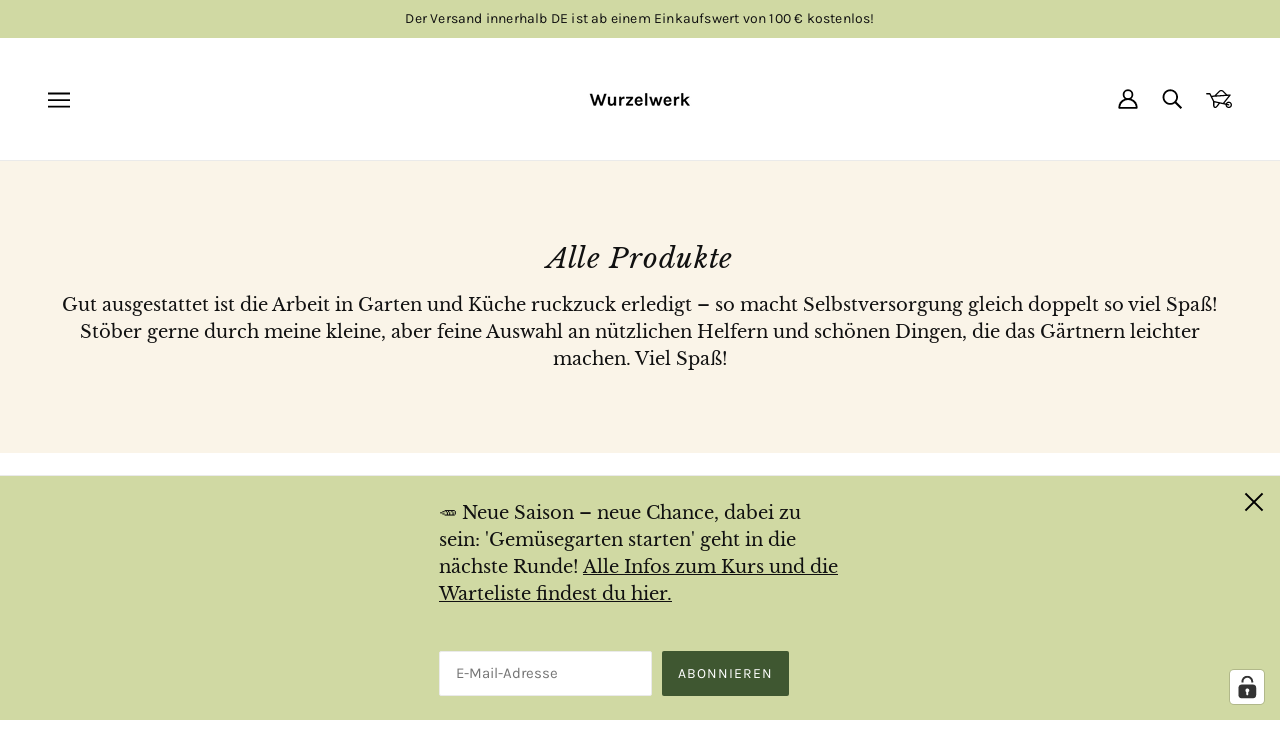

--- FILE ---
content_type: text/html; charset=utf-8
request_url: https://wurzelwerk-shop.com/de-mc/collections/best-selling-products
body_size: 139047
content:
<!doctype html>
<html class="no-js flexbox-gap" lang="de" dir="ltr">
  <head>
    <!-- Beyond Theme - Version 3.2.0 by Troop Themes - https://troopthemes.com/ -->
    <meta charset="UTF-8">
    <meta http-equiv="X-UA-Compatible" content="IE=edge">
    <meta name="viewport" content="width=device-width, initial-scale=1.0, maximum-scale=5.0">
        <!-- Google Tag Manager -->
<script>(function(w,d,s,l,i){w[l]=w[l]||[];w[l].push({'gtm.start':
new Date().getTime(),event:'gtm.js'});var f=d.getElementsByTagName(s)[0],
j=d.createElement(s),dl=l!='dataLayer'?'&l='+l:'';j.async=true;j.src=
'https://www.googletagmanager.com/gtm.js?id='+i+dl;f.parentNode.insertBefore(j,f);
})(window,document,'script','dataLayer','GTM-K8CNNSP');</script>
<!-- End Google Tag Manager --><link href="//wurzelwerk-shop.com/cdn/shop/t/48/assets/theme--critical.css?v=177068113021259307371763977596" as="style" rel="preload"><link href="//wurzelwerk-shop.com/cdn/shop/t/48/assets/theme--async.css?v=19035016896463052521763977595" as="style" rel="preload"><link href="//wurzelwerk-shop.com/cdn/shop/t/48/assets/lazysizes.min.js?v=153084990365669432281763977539" as="script" rel="preload"><link rel="canonical" href="https://wurzelwerk-shop.com/de-mc/collections/best-selling-products"><link rel="shortcut icon" href="//wurzelwerk-shop.com/cdn/shop/files/cropped-Wurzelwerk-Garten-Blog-192x192.png?v=1672992071&width=32" type="image/png">
      <link rel="apple-touch-icon" href="//wurzelwerk-shop.com/cdn/shop/files/cropped-Wurzelwerk-Garten-Blog-192x192.png?v=1672992071&width=180"><title>Best Selling Products | Wurzelwerk</title><meta property="og:type" content="website" />
  <meta property="og:title" content="Best Selling Products" /><meta property="og:url" content="https://wurzelwerk-shop.com/de-mc/collections/best-selling-products" />
<meta property="og:site_name" content="Wurzelwerk" />
<meta property="og:description" content="Bei Wurzelwerk findest du alles zu Thema Garten, Balkongarten und Selbstversorgung." /><meta name="twitter:card" content="summary" />
<meta name="twitter:description" content="Bei Wurzelwerk findest du alles zu Thema Garten, Balkongarten und Selbstversorgung." /><meta name="twitter:title" content="Best Selling Products" /><meta
      property="twitter:image"
      content="https://wurzelwerk-shop.com/cdn/shop/files/cropped-Wurzelwerk-Garten-Blog-192x192_e07378db-0ff0-407f-9019-2538a4de913d.png?v=1680261155&width=480"
    /><style>@font-face {
  font-family: "Libre Baskerville";
  font-weight: 400;
  font-style: italic;
  font-display: swap;
  src: url("//wurzelwerk-shop.com/cdn/fonts/libre_baskerville/librebaskerville_i4.9b1c62038123f2ff89e0d72891fc2421add48a40.woff2") format("woff2"),
       url("//wurzelwerk-shop.com/cdn/fonts/libre_baskerville/librebaskerville_i4.d5032f0d77e668619cab9a3b6ff7c45700fd5f7c.woff") format("woff");
}
@font-face {
  font-family: "Libre Baskerville";
  font-weight: 400;
  font-style: italic;
  font-display: swap;
  src: url("//wurzelwerk-shop.com/cdn/fonts/libre_baskerville/librebaskerville_i4.9b1c62038123f2ff89e0d72891fc2421add48a40.woff2") format("woff2"),
       url("//wurzelwerk-shop.com/cdn/fonts/libre_baskerville/librebaskerville_i4.d5032f0d77e668619cab9a3b6ff7c45700fd5f7c.woff") format("woff");
}
@font-face {
  font-family: Karla;
  font-weight: 400;
  font-style: normal;
  font-display: swap;
  src: url("//wurzelwerk-shop.com/cdn/fonts/karla/karla_n4.40497e07df527e6a50e58fb17ef1950c72f3e32c.woff2") format("woff2"),
       url("//wurzelwerk-shop.com/cdn/fonts/karla/karla_n4.e9f6f9de321061073c6bfe03c28976ba8ce6ee18.woff") format("woff");
}
@font-face {
  font-family: Karla;
  font-weight: 700;
  font-style: normal;
  font-display: swap;
  src: url("//wurzelwerk-shop.com/cdn/fonts/karla/karla_n7.4358a847d4875593d69cfc3f8cc0b44c17b3ed03.woff2") format("woff2"),
       url("//wurzelwerk-shop.com/cdn/fonts/karla/karla_n7.96e322f6d76ce794f25fa29e55d6997c3fb656b6.woff") format("woff");
}
@font-face {
  font-family: "Libre Baskerville";
  font-weight: 400;
  font-style: normal;
  font-display: swap;
  src: url("//wurzelwerk-shop.com/cdn/fonts/libre_baskerville/librebaskerville_n4.2ec9ee517e3ce28d5f1e6c6e75efd8a97e59c189.woff2") format("woff2"),
       url("//wurzelwerk-shop.com/cdn/fonts/libre_baskerville/librebaskerville_n4.323789551b85098885c8eccedfb1bd8f25f56007.woff") format("woff");
}
@font-face {
  font-family: "Libre Baskerville";
  font-weight: 700;
  font-style: normal;
  font-display: swap;
  src: url("//wurzelwerk-shop.com/cdn/fonts/libre_baskerville/librebaskerville_n7.eb83ab550f8363268d3cb412ad3d4776b2bc22b9.woff2") format("woff2"),
       url("//wurzelwerk-shop.com/cdn/fonts/libre_baskerville/librebaskerville_n7.5bb0de4f2b64b2f68c7e0de8d18bc3455494f553.woff") format("woff");
}
@font-face {
  font-family: "Libre Baskerville";
  font-weight: 400;
  font-style: italic;
  font-display: swap;
  src: url("//wurzelwerk-shop.com/cdn/fonts/libre_baskerville/librebaskerville_i4.9b1c62038123f2ff89e0d72891fc2421add48a40.woff2") format("woff2"),
       url("//wurzelwerk-shop.com/cdn/fonts/libre_baskerville/librebaskerville_i4.d5032f0d77e668619cab9a3b6ff7c45700fd5f7c.woff") format("woff");
}
</style><style>
  :root {
    --font--featured-heading--size: 38px;
    --font--section-heading--size: 28px;
    --font--block-heading--size: 20px;
    --font--heading--uppercase: normal;
    --font--paragraph--size: 18px;

    --font--heading--family: "Libre Baskerville", serif;
    --font--heading--weight: 400;
    --font--heading--normal-weight: 400;
    --font--heading--style: italic;

    --font--accent--family: Karla, sans-serif;
    --font--accent--weight: 400;
    --font--accent--style: normal;
    --font--accent--size: 14px;

    --font--paragraph--family: "Libre Baskerville", serif;
    --font--paragraph--weight: 400;
    --font--paragraph--style: normal;
    --font--bolder-paragraph--weight: 700;
  }
</style><style>
  :root {
    --color--accent-1: #d0d9a3;
    --color--accent-2: #3f5731;
    --bg-color--light: #faf4e8;
    --bg-color--dark: #c77920;
    --bdr-color--badge: rgba(17, 17, 17, 0.07);
    --bg-color--body: #ffffff;
    --color--body: #111111;
    --color--body--light: #414141;
    --color--alternative: #ffffff;
    --color--button: #ffffff;
    --bdr-color--button: #ffffff;
    --bg-color--button: #3f5731;
    --bg-color--button--hover: #3f5731;
    --bdr-color--general: #eaeaea;
    --bg-color--textbox: #fff;
    --bg-color--panel: #f7f7f7;

    --color--border-disabled: #d2d2d2;
    --color--button-disabled: #b9b9b9;
    --color--success: #4caf50;
    --color--fail: #d32f2f;
    --color--stars: black;

    /* shop pay */
    --payment-terms-background-color: #ffffff;

    /* js helpers */
    --sticky-offset: 0px;
  }
</style><style>
  
 /* Kundenbereich Allgemein *//* Page Width */
  .seal-subscription-page, [data-section-id="template--18697972416777__main"] > .customer--wrapper, [data-section-id="template--18697972285705__main"] > .customer--wrapper, [data-section-id="template--18697972351241__main"] > .customer--wrapper {
    max-width: var(--max-width--large) !important;
    padding-left: 16px !important;
    padding-right: 16px !important;
  }

  /* Buttons Styling General */
 [data-section-id="template--18697972351241__main"] .breadcrumbs--root > li > a, [data-section-id="template--18697972416777__main"] .breadcrumbs--root > li > a, .seal-button, .seal-subscription-page [id="seal-reactivate-button"], .seal-subscription-page [data-seal-t="overview_back_button_text"], .seal-subscription-page [id="seal-unsubscribe-button"], [data-section-id="template--18697972285705__main"] .seal-portal-link > a, [data-section-id="template--18697972285705__main"] [data-item="block-link"] > a, [data-section-id="template--18697972351241__main"] .seal-portal-link > a, [data-section-id="template--18697972351241__main"] [data-item="block-link"] > a, [data-seal-back-button-container] > a, .seal-subscription-page [data-seal-view-subscription] {
    padding-block: 12px !important;
    padding-inline: 20px !important;
    font-family: Karla, sans-serif !important;
    font-weight: 400 !important;
    font-size: 14px !important;
    letter-spacing: 1px;
    text-transform: uppercase;
    border-radius: 2px !important;
    line-height: 1.1em !important;
    font-style: normal;
  }
  
  /* Button 1 Styling */
  [data-section-id="template--18697972351241__main"] .breadcrumbs--root > li > a, [data-section-id="template--18697972416777__main"] .breadcrumbs--root > li > a, [data-section-id="template--18697972285705__main"] [data-item="block-link"] > a, [data-section-id="template--18697972285705__main"] .seal-portal-link > a, [data-section-id="template--18697972351241__main"] [data-item="block-link"] > a, .seal-subscription-page [data-seal-view-subscription] {
    color: var(--color--button) !important;
    background-color: var(--bg-color--button) !important;
    border: solid 1px var(--bg-color--button) !important;
  }
  
  /* Button 2 Styling */
  [data-seal-back-button-container] > a, {
    color: var(--bg-color--button) !important;
    background-color: var(--color--button) !important;
    border: solid 1px var(--bg-color--button) !important;
  }

  [data-section-id="template--18697972285705__main"] [data-item="block-link"]>:after, [data-section-id="template--18697972351241__main"] [data-item="block-link"]>:after {
    border-bottom: none !important;
    padding-bottom: none !important;
    content: none !important;
  }

  [data-section-id="template--18697972285705__main"] .seal-portal-link, [data-section-id="template--18697972351241__main"] .seal-portal-link {
    margin-top: 20px;
    margin-bottom: 20px !important;
  }
  
  [data-section-id="template--18697972351241__main"] .breadcrumbs--root > li > a:before, [data-section-id="template--18697972416777__main"] .breadcrumbs--root > li > a:before {
    content:"ZURÜCK ZUM ";
  }

  [data-section-id="template--18697972351241__main"] .breadcrumbs--root li a:after, [data-section-id="template--18697972416777__main"] .breadcrumbs--root > li > a:after {
    content: none !important;
  }



  /* Kontoübersichtsseite */

  /* Mobil */

  @media only screen and (max-width:768px) {
    [data-section-id="template--18697972285705__main"] .customer--wrapper tbody td {
      padding: 0px !important;
      line-height: 1em !important;
    }

    table.responsive tr {
      border: none !important;
    }

    [data-section-id="template--18697972285705__main"] .customer--wrapper tbody tr {
      padding: 8px !important;
    }
  
}
  
  /* Abonnementseite */

  /* Mobil */
  
  @media only screen and (max-width:768px) {
    .seal-subscription-page 
  }
  
  /* Desktop */

  .seal-subscription-page {
  }

  .seal-subscription-page h1 {
    font-size: 28px !important;
    margin-bottom: 16px !important;
  }

  .seal-subscription-page .seal-sectioned [data-seal-t="list_text_below_the_title"] {
    margin-bottom: 32px;
  }

  .seal-subscription-page [data-seal-view-subscription] {
    
  }

  .seal-subscription-page .seal-container {
    box-shadow: none !important;
    border: 1px solid var(--bdr-color--general);
    border-radius: 8px;
  }

  .seal-subscription-page .seal-flex-right {
    justify-content: flex-start !important;
  }

  .seal-subscription-page .seal-container, .seal-input {
    font-family: "Karla", sans-serif !important;
    font-size: 18px !important;
  }

  .seal-subscription-page h3, .seal-subscription-page h2, [data-seal-t="overview_shipping_address_title"] {
    font-weight: 400 !important;
    font-size: 20px !important;
    margin-bottom: 0.5em !important;
  }

  .seal-subscription-page .seal-button-back-second {
    display: none;
  }

  .seal-subscription-page :has([data-seal-t="overview_back_button_text"]) {
    margin-bottom: 16px !important;
  }

  .seal-container-subdued {
    margin-bottom: 18px !important;
  }

  .seal-subscription-page .seal-italic {
    font-style: normal !important;
  }
  
.product-buy-buttons--cta {
    background-color: #3f5731 !important;
    color: white !important;
}

[data-transition-container] [data-transition-item][data-transition-type=slide-in] {
    visibility: visible !important;
    opacity: 1 !important;
    transition: unset !important;
}
[data-transition-container][data-transition-type=mask] [data-transition-item]:not([data-transition-type])[data-transition-active=true]>*, [data-transition-container][data-transition-type=mask] [data-transition-item]:not([data-transition-type])[data-transition-trigger=hover]>:hover {
    transform: unset !important;
}
[data-transition-container][data-transition-type=mask] [data-transition-item]:not([data-transition-type])>* {
    transform: unset !important;
    transition: unset !important;
}
[data-transition-container] [data-transition-item][data-transition-type=mask][data-transition-active=true]>*, [data-transition-container] [data-transition-item][data-transition-type=mask][data-transition-trigger=hover]>:hover {
    transform: unset !important;
}

[data-transition-container] [data-transition-item][data-transition-type=mask]>* {
    transform: unset !important;
    transition: unset !important;
}
</style><script>
  var theme = theme || {};
  theme.libraries = theme.libraries || {};
  theme.local_storage = theme.local_storage || {};
  theme.settings = theme.settings || {};
  theme.scripts = theme.scripts || {};
  theme.styles = theme.styles || {};
  theme.swatches = theme.swatches || {};
  theme.translations = theme.translations || {};
  theme.urls = theme.urls || {};

  theme.libraries.masonry = '//wurzelwerk-shop.com/cdn/shop/t/48/assets/masonry.min.js?v=153413113355937702121763977545';
  theme.libraries.swipe = '//wurzelwerk-shop.com/cdn/shop/t/48/assets/swipe-listener.min.js?v=123039615894270182531763977591';
  theme.libraries.plyr = '/cdn/shopifycloud/plyr/v2.0/shopify-plyr';
  theme.libraries.vimeo = 'https://player.vimeo.com/api/player.js';
  theme.libraries.youtube = 'https://www.youtube.com/iframe_api';

  theme.local_storage.collection_layout = 'beyond_collection_layout';
  theme.local_storage.popup = 'beyond_popup'
  theme.local_storage.recent_products = 'beyond_recently_viewed';
  theme.local_storage.search_layout = 'beyond_search_layout';

  theme.settings.cart_type = 'drawer';
  theme.settings.money_format = "{{amount_with_comma_separator}} €";

  theme.translations.mailing_list_success_message = 'Vielen Dank für Ihre Anmeldung!';
  theme.translations.add_to_cart = 'In den Warenkorb legen';
  theme.translations.out_of_stock = 'Ausverkauft';
  theme.translations.unavailable = 'Nicht verfügbar'
  theme.translations.low_in_stock = {
    one: 'Nur noch 1 Artikel verfügbar',
    other: 'Nur noch 2 Artikel verfügbar'
  };

  theme.urls.all_products_collection = '/de-mc/collections/all';
  theme.urls.cart = '/de-mc/cart';
  theme.urls.cart_add = '/de-mc/cart/add';
  theme.urls.cart_change = '/de-mc/cart/change';
  theme.urls.cart_update = '/de-mc/cart/update';
  theme.urls.product_recommendations = '/de-mc/recommendations/products';
  theme.urls.predictive_search = '/de-mc/search/suggest';
  theme.urls.search = '/de-mc/search';

  
    theme.urls.root = '/de-mc';
  

          theme.swatches['gelb'] = '#d8ae04';
        

          theme.swatches['weiss'] = '#FFFFFF';
        

          theme.swatches['anthrazit'] = '#241f1f';
        

          theme.swatches['grun'] = '#3f5831';
        

          theme.swatches['rot'] = '#956460';
        

          theme.swatches['blau'] = '#434280';
        

          theme.swatches['petrol'] = '#83c5db';
        

          theme.swatches['hellbraun'] = '#e9ad74';
        

          theme.swatches['dunkelgrun'] = '#019394';
        
// LazySizes
  window.lazySizesConfig = window.lazySizesConfig || {};
  window.lazySizesConfig.expand = 1200;
  window.lazySizesConfig.loadMode = 3;
  window.lazySizesConfig.ricTimeout = 50;
</script>

<script>
  String.prototype.handleize = function () {
    const char_map = {
      á: "a", é: "e", í: "i", ó: "o", ú: "u", ñ: "n", ü: "u", à: "a", è: "e", ì: "i", ò: "o", ù: "u",
      â: "a", ê: "e", î: "i", ô: "o", û: "u", ö: "o", ä: "a", ß: "ss", ç: "c", è: "e", é: "e", ê: "e",
      ë: "e", î: "i", ï: "i", ô: "o", œ: "oe", ù: "u", û: "u", ü: "u"
    };
    // we need to convert non-english chars to english counterparts to match Liquid's 'handelize' filter
    const regex = new RegExp(Object.keys(char_map).join("|"), 'g');

    return this.toLowerCase()
      .replace(regex, (match) => (char_map[match] ? char_map[match] : match))
      .replace(/[^a-z0-9]+/g, '-')
      .replace(/-+/g, '-')
      .replace(/^-|-$/g, '');
  };

  // Element extended methods
  Element.prototype.trigger = window.trigger = function(event, data = null) {
    const event_obj = data == null ? new Event(event) : new CustomEvent(event, { detail: data });
    this.dispatchEvent(event_obj);
  };

  Element.prototype.on = document.on = window.on = function(events, callback, options) {
    // save the namespaces on the element itself
    if (!this.namespaces) this.namespaces = {};

    events.split(' ').forEach(event => {
      this.namespaces[event] = callback;
      this.addEventListener(event.split('.')[0], callback, options);
    });
    return this;
  };

  Element.prototype.off = window.off = function(events) {
    if (!this.namespaces) return;

    events.split(' ').forEach(event => {
      this.removeEventListener(event.split('.')[0], this.namespaces[event]);
      delete this.namespaces[event];
    });
    return this;
  };

  Element.prototype.index = function() {
    return [...this.parentNode.children].indexOf(this);
  };

  Element.prototype.offset = function() {
    const rect = this.getBoundingClientRect();

    return {
      top: rect.top + window.scrollY,
      left: rect.left + window.pageXOffset
    };
  };

  Element.prototype.setStyles = function(styles = {}) {
    for (const property in styles) this.style[property] = styles[property];
    return this;
  }

  Element.prototype.remove = function() {
    return this.parentNode.removeChild(this);
  };

  // NodeList & Array extended methods
  NodeList.prototype.on = Array.prototype.on = function(events, callback, options) {
    this.forEach(element => {
      // save the namespaces on the element itself
      if (!element.namespaces) element.namespaces = {};

      events.split(' ').forEach(event => {
        element.namespaces[event] = callback;
        element.addEventListener(event.split('.')[0], callback, options);
      });
    });
  };

  NodeList.prototype.off = Array.prototype.off = function(events) {
    this.forEach(element => {
      if (!element.namespaces) return;

      events.split(' ').forEach(event => {
        element.removeEventListener(event.split('.')[0], element.namespaces[event]);
        delete element.namespaces[event];
      });
    });
  };

  NodeList.prototype.not = Array.prototype.not = function(arr_like_obj) {
    // this always returns an Array
    const new_array_of_elements = [];
    if (arr_like_obj instanceof HTMLElement) arr_like_obj = [arr_like_obj];

    this.forEach(element => {
      if (![...arr_like_obj].includes(element)) new_array_of_elements.push(element);
    });

    return new_array_of_elements;
  };

  // this global method is necessary for the youtube API, we can't use our own callback in this case
  // https://developers.google.com/youtube/iframe_api_reference#Requirements
  function onYouTubeIframeAPIReady() {
    window.trigger('theme:youtube:apiReady');
  }

  // Utility methods
  theme.utils = new class Utilities {
    constructor() {
      this.isTouchDevice = window.matchMedia('(pointer: coarse)').matches;}

    formatMoney(raw_amount, format = true) {
      const num_decimals = theme.settings.money_format.includes('no_decimals') ? 0 : 2;
      const locale = theme.settings.money_format.includes('comma') ? 'de-DE' : 'en-US';

      const formatter = Intl.NumberFormat(locale, {
        minimumFractionDigits: num_decimals,
        maximumFractionDigits: num_decimals,
      });

      const formatted_amount = formatter.format(raw_amount / 100);
      return format 
        ? theme.settings.money_format.replace(/\{\{\s*(\w+)\s*\}\}/, formatted_amount)
        : formatted_amount;
    }

    getHiddenDimensions(element, strip_components = []) {
      const cloned_el = this.parseHtml(element.outerHTML, null, strip_components);
      cloned_el.setStyles({
        display: 'block',
        position: 'absolute',
        padding: element.style.padding,
        visibility: 'hidden',
      })

      element.parentNode ? element.parentNode.appendChild(cloned_el) : document.body.appendChild(cloned_el);
      const { offsetHeight: height, offsetWidth: width } = cloned_el;
      cloned_el.remove();
      return { height, width };
    }

    imagesLoaded(containers, callback, force_load) { // containers can be an el or array of els
      if (containers instanceof HTMLElement) containers = [containers];

      let images = [], loaded_images = [];
      containers.forEach(container => {
        images = [...images, ...container.querySelectorAll('img, .placeholder--root svg')]
      });

      if (!images.length) {
        callback();
        return;
      }

      const loadImage = image => {
        loaded_images.push(image);
        loaded_images.length === images.length && callback();
      };

      images.forEach(image =>
        image.classList.contains('lazyloaded')
          ? loadImage(image) : image.on('lazyloaded', () => loadImage(image))
      );

      if (force_load) {
        const forceLoad = () => images.forEach(image => window.lazySizes.loader.unveil(image));
        const lazysizes = document.head.querySelector('script[src*="/assets/lazysizes.min.js"]');
        lazysizes.loaded
          ? forceLoad() : window.on('theme:lazySizes:loaded', () => forceLoad());
      }
    }

    libraryLoader(name, url, callback) {
      if (theme.scripts[name] === undefined) {
        theme.scripts[name] = 'requested';
        const script = document.createElement('script');
        script.src = url;
        script.onload = () => {
          theme.scripts[name] = 'loaded';
          callback && callback();
          window.trigger(`theme:${name}:loaded`);
        };
        document.body ? document.body.appendChild(script) : document.head.appendChild(script);
      } else if (callback && theme.scripts[name] === 'requested') {
        window.on(`theme:${name}:loaded`, callback);
      } else if (callback && theme.scripts[name] === 'loaded') callback();
    }

    parseHtml(html_string, selector, strip_components = []) {
      strip_components.forEach(component => { // remove web components so they don't init
        const regex = new RegExp(component, 'g');
        html_string = html_string.replace(regex, 'div')
      });

      const container = document.createElement('div');
      container.innerHTML = html_string;
      return selector ? container.querySelector(selector) : container.querySelector(':scope > *');
    }

    setSwatchColors(inputs = false) {
      if (!inputs) return

      inputs.forEach(input => {
        const swatch = input.nextElementSibling;
        const swatch_color = input.value.handleize();

        if (theme.swatches[swatch_color] === undefined) {
          swatch.style['background-color'] = swatch_color;
        } else if (CSS.supports('color', theme.swatches[swatch_color])) {
          swatch.style['background-color'] = theme.swatches[swatch_color];
        } else {
          swatch.style['background-image'] = `url(${theme.swatches[swatch_color]})`;
        }
      });
    }

    stylesheetLoader(name, url, callback) {
      if (theme.styles[name] === undefined) {
        theme.styles[name] = 'requested';
        const stylesheet = document.createElement('link');
        stylesheet.rel = 'stylesheet';
        stylesheet.href = url;
        stylesheet.onload = () => {
          theme.styles[name] = 'loaded';
          callback && callback();
          window.trigger(`theme:${name}Styles:loaded`);
        }
        document.body ? document.body.appendChild(stylesheet) : document.head.appendChild(stylesheet);
      } else if (callback && theme.styles[name] === 'requested') {
        window.on(`theme:${name}Styles:loaded`, callback);
      } else if (callback && theme.styles[name] === 'loaded') callback();
    }

    getQuantity(product_id, { id, management, policy, quantity }, requested_quantity) {
      // if inventory isn't tracked we can add items indefinitely
      if (management !== 'shopify' || policy === 'continue') return requested_quantity;

      const cart_quantity = theme.cart.basket[id] ? theme.cart.basket[id] : 0;
      let quantity_remaining = parseInt(quantity) - cart_quantity;

      if (quantity_remaining <= 0) {
        quantity_remaining = 0;
        window.trigger(`theme:product:${product_id}:updateQuantity`, 1);
      } else if (requested_quantity > quantity_remaining) {
        window.trigger(`theme:product:${product_id}:updateQuantity`, quantity_remaining);
      } else return requested_quantity;

      theme.feedback.trigger('quantity', quantity_remaining);
      return false;
    }

    updateRecentProducts(handle) {
      const current_product_arr = [handle];
      const previous_product_str = localStorage.getItem(theme.local_storage.recent_products);
      const max_num_recents_stored = 4;
      let previous_product_arr, current_product_str, newly_visited_product = false;

      // first check if we have existing data or not
      if (previous_product_str) {
        previous_product_arr = JSON.parse(previous_product_str);

        if (previous_product_arr.indexOf(handle) === -1) newly_visited_product = true;
      } else {
        // localStorage accepts strings only, so we'll convert to string and set
        current_product_str = JSON.stringify(current_product_arr);
        localStorage.setItem(theme.local_storage.recent_products, current_product_str);
      }
      if (newly_visited_product) {
        if (previous_product_arr.length === max_num_recents_stored)
          previous_product_arr = previous_product_arr.slice(1);

        current_product_str = JSON.stringify(previous_product_arr.concat(current_product_arr));
        localStorage.setItem(theme.local_storage.recent_products, current_product_str);
      }
    }
  }
</script>
<script type="module">
  import "//wurzelwerk-shop.com/cdn/shop/t/48/assets/a11y.js?v=88460550814538636921763977494";
  import "//wurzelwerk-shop.com/cdn/shop/t/48/assets/media-queries.js?v=71639634187374033171763977546";
  import "//wurzelwerk-shop.com/cdn/shop/t/48/assets/radios.js?v=95698407015915903831763977581";
  import "//wurzelwerk-shop.com/cdn/shop/t/48/assets/transitions.js?v=160551515380760614921763977597";
  import "//wurzelwerk-shop.com/cdn/shop/t/48/assets/general.js?v=14781126012476179371763977532";
  import "//wurzelwerk-shop.com/cdn/shop/t/48/assets/tab-order.js?v=32202179289059533031763977592";
  import "//wurzelwerk-shop.com/cdn/shop/t/48/assets/collapsible-row.js?v=122421063033006552731763977506";
  import "//wurzelwerk-shop.com/cdn/shop/t/48/assets/placeholder.js?v=9426227501006968881763977557";
  import "//wurzelwerk-shop.com/cdn/shop/t/48/assets/disclosure.js?v=150954186219758191661763977518";
  import "//wurzelwerk-shop.com/cdn/shop/t/48/assets/quantity-selector.js?v=47238001903993240311763977579";
  import "//wurzelwerk-shop.com/cdn/shop/t/48/assets/feedback-bar.js?v=58269675451791280921763977529";
  import "//wurzelwerk-shop.com/cdn/shop/t/48/assets/modal.js?v=34505000701165224281763977547";import "//wurzelwerk-shop.com/cdn/shop/t/48/assets/y-menu.js?v=105207714253058857401763977599";
    import "//wurzelwerk-shop.com/cdn/shop/t/48/assets/drawer.js?v=3191764687061344081763977519";
    import "//wurzelwerk-shop.com/cdn/shop/t/48/assets/cart.js?v=79543935677728718351763977505";
    import "//wurzelwerk-shop.com/cdn/shop/t/48/assets/x-menu.js?v=77700959157152929131763977598";import "//wurzelwerk-shop.com/cdn/shop/t/48/assets/quick-add.js?v=116517006986371342131763977580";
      import "//wurzelwerk-shop.com/cdn/shop/t/48/assets/product-buy-buttons.js?v=133325954389451132661763977562";import "//wurzelwerk-shop.com/cdn/shop/t/48/assets/product-hover-image.js?v=70675701647970276621763977563";import "//wurzelwerk-shop.com/cdn/shop/t/48/assets/product-media--variants.js?v=19431236665372190101763977566";
    import "//wurzelwerk-shop.com/cdn/shop/t/48/assets/product-price.js?v=158189426169192202801763977572";
    import "//wurzelwerk-shop.com/cdn/shop/t/48/assets/product-options.js?v=93435881930355150891763977568";</script><script
      src="//wurzelwerk-shop.com/cdn/shop/t/48/assets/lazysizes.min.js?v=153084990365669432281763977539"
      async="async"
      onload="this.loaded=true;window.trigger('theme:lazySizes:loaded');"
    ></script><link href="//wurzelwerk-shop.com/cdn/shop/t/48/assets/theme--critical.css?v=177068113021259307371763977596" rel="stylesheet" media="all">
    <link
      href="//wurzelwerk-shop.com/cdn/shop/t/48/assets/theme--async.css?v=19035016896463052521763977595"
      rel="stylesheet"
      media="print"
      onload="this.media='all'"
    >
    <noscript>
      <style>
        .layout--template > *,
        .layout--footer-group > *,
        .popup-modal-close,
        .modal--root,
        .modal--window {
          opacity: 1;
        }
      </style>
      <link href="//wurzelwerk-shop.com/cdn/shop/t/48/assets/theme--async.css?v=19035016896463052521763977595" rel="stylesheet">
    </noscript>
    <script>window.performance && window.performance.mark && window.performance.mark('shopify.content_for_header.start');</script><meta name="google-site-verification" content="ZDdRjIREPk8M5UBP5Cbb-kIiQVfRNL0dmXZNwDMEyGA">
<meta name="facebook-domain-verification" content="7h27zinwxnx894w2xq98iplp02afr1">
<meta id="shopify-digital-wallet" name="shopify-digital-wallet" content="/64449872137/digital_wallets/dialog">
<meta name="shopify-checkout-api-token" content="12aa41f81a9b53df88d583765cb727d7">
<meta id="in-context-paypal-metadata" data-shop-id="64449872137" data-venmo-supported="false" data-environment="production" data-locale="de_DE" data-paypal-v4="true" data-currency="EUR">
<link rel="alternate" type="application/atom+xml" title="Feed" href="/de-mc/collections/best-selling-products.atom" />
<link rel="next" href="/de-mc/collections/best-selling-products?page=2">
<link rel="alternate" hreflang="x-default" href="https://wurzelwerk-shop.com/collections/best-selling-products">
<link rel="alternate" hreflang="de" href="https://wurzelwerk-shop.com/collections/best-selling-products">
<link rel="alternate" hreflang="de-MC" href="https://wurzelwerk-shop.com/de-mc/collections/best-selling-products">
<link rel="alternate" hreflang="de-NO" href="https://wurzelwerk-shop.com/de-no/collections/best-selling-products">
<link rel="alternate" hreflang="de-AT" href="https://wurzelwerk-shop.com/de-at/collections/best-selling-products">
<link rel="alternate" hreflang="de-CH" href="https://wurzelwerk-shop.com/de-ch/collections/best-selling-products">
<link rel="alternate" type="application/json+oembed" href="https://wurzelwerk-shop.com/de-mc/collections/best-selling-products.oembed">
<script async="async" src="/checkouts/internal/preloads.js?locale=de-MC"></script>
<script id="apple-pay-shop-capabilities" type="application/json">{"shopId":64449872137,"countryCode":"DE","currencyCode":"EUR","merchantCapabilities":["supports3DS"],"merchantId":"gid:\/\/shopify\/Shop\/64449872137","merchantName":"Wurzelwerk","requiredBillingContactFields":["postalAddress","email"],"requiredShippingContactFields":["postalAddress","email"],"shippingType":"shipping","supportedNetworks":["visa","maestro","masterCard","amex"],"total":{"type":"pending","label":"Wurzelwerk","amount":"1.00"},"shopifyPaymentsEnabled":true,"supportsSubscriptions":true}</script>
<script id="shopify-features" type="application/json">{"accessToken":"12aa41f81a9b53df88d583765cb727d7","betas":["rich-media-storefront-analytics"],"domain":"wurzelwerk-shop.com","predictiveSearch":true,"shopId":64449872137,"locale":"de"}</script>
<script>var Shopify = Shopify || {};
Shopify.shop = "wurzelwerk-2759.myshopify.com";
Shopify.locale = "de";
Shopify.currency = {"active":"EUR","rate":"1.0"};
Shopify.country = "MC";
Shopify.theme = {"name":"05.05.2025 NEW Beyond Theme --Troop | Add to cart","id":184114413833,"schema_name":"Beyond","schema_version":"3.2.0","theme_store_id":939,"role":"main"};
Shopify.theme.handle = "null";
Shopify.theme.style = {"id":null,"handle":null};
Shopify.cdnHost = "wurzelwerk-shop.com/cdn";
Shopify.routes = Shopify.routes || {};
Shopify.routes.root = "/de-mc/";</script>
<script type="module">!function(o){(o.Shopify=o.Shopify||{}).modules=!0}(window);</script>
<script>!function(o){function n(){var o=[];function n(){o.push(Array.prototype.slice.apply(arguments))}return n.q=o,n}var t=o.Shopify=o.Shopify||{};t.loadFeatures=n(),t.autoloadFeatures=n()}(window);</script>
<script id="shop-js-analytics" type="application/json">{"pageType":"collection"}</script>
<script defer="defer" async type="module" src="//wurzelwerk-shop.com/cdn/shopifycloud/shop-js/modules/v2/client.init-shop-cart-sync_D96QZrIF.de.esm.js"></script>
<script defer="defer" async type="module" src="//wurzelwerk-shop.com/cdn/shopifycloud/shop-js/modules/v2/chunk.common_SV6uigsF.esm.js"></script>
<script type="module">
  await import("//wurzelwerk-shop.com/cdn/shopifycloud/shop-js/modules/v2/client.init-shop-cart-sync_D96QZrIF.de.esm.js");
await import("//wurzelwerk-shop.com/cdn/shopifycloud/shop-js/modules/v2/chunk.common_SV6uigsF.esm.js");

  window.Shopify.SignInWithShop?.initShopCartSync?.({"fedCMEnabled":true,"windoidEnabled":true});

</script>
<script>(function() {
  var isLoaded = false;
  function asyncLoad() {
    if (isLoaded) return;
    isLoaded = true;
    var urls = ["https:\/\/loox.io\/widget\/NyZsISV596\/loox.1673610810503.js?shop=wurzelwerk-2759.myshopify.com","https:\/\/cdn-app.sealsubscriptions.com\/shopify\/public\/js\/sealsubscriptions.js?shop=wurzelwerk-2759.myshopify.com","https:\/\/cdn.rebuyengine.com\/onsite\/js\/rebuy.js?shop=wurzelwerk-2759.myshopify.com"];
    for (var i = 0; i < urls.length; i++) {
      var s = document.createElement('script');
      s.type = 'text/javascript';
      s.async = true;
      s.src = urls[i];
      var x = document.getElementsByTagName('script')[0];
      x.parentNode.insertBefore(s, x);
    }
  };
  if(window.attachEvent) {
    window.attachEvent('onload', asyncLoad);
  } else {
    window.addEventListener('load', asyncLoad, false);
  }
})();</script>
<script id="__st">var __st={"a":64449872137,"offset":3600,"reqid":"b2cf8f3d-c262-41c4-8b13-3e3d4943a441-1768499461","pageurl":"wurzelwerk-shop.com\/de-mc\/collections\/best-selling-products","u":"d0743a2e274d","p":"collection","rtyp":"collection","rid":482678112521};</script>
<script>window.ShopifyPaypalV4VisibilityTracking = true;</script>
<script id="captcha-bootstrap">!function(){'use strict';const t='contact',e='account',n='new_comment',o=[[t,t],['blogs',n],['comments',n],[t,'customer']],c=[[e,'customer_login'],[e,'guest_login'],[e,'recover_customer_password'],[e,'create_customer']],r=t=>t.map((([t,e])=>`form[action*='/${t}']:not([data-nocaptcha='true']) input[name='form_type'][value='${e}']`)).join(','),a=t=>()=>t?[...document.querySelectorAll(t)].map((t=>t.form)):[];function s(){const t=[...o],e=r(t);return a(e)}const i='password',u='form_key',d=['recaptcha-v3-token','g-recaptcha-response','h-captcha-response',i],f=()=>{try{return window.sessionStorage}catch{return}},m='__shopify_v',_=t=>t.elements[u];function p(t,e,n=!1){try{const o=window.sessionStorage,c=JSON.parse(o.getItem(e)),{data:r}=function(t){const{data:e,action:n}=t;return t[m]||n?{data:e,action:n}:{data:t,action:n}}(c);for(const[e,n]of Object.entries(r))t.elements[e]&&(t.elements[e].value=n);n&&o.removeItem(e)}catch(o){console.error('form repopulation failed',{error:o})}}const l='form_type',E='cptcha';function T(t){t.dataset[E]=!0}const w=window,h=w.document,L='Shopify',v='ce_forms',y='captcha';let A=!1;((t,e)=>{const n=(g='f06e6c50-85a8-45c8-87d0-21a2b65856fe',I='https://cdn.shopify.com/shopifycloud/storefront-forms-hcaptcha/ce_storefront_forms_captcha_hcaptcha.v1.5.2.iife.js',D={infoText:'Durch hCaptcha geschützt',privacyText:'Datenschutz',termsText:'Allgemeine Geschäftsbedingungen'},(t,e,n)=>{const o=w[L][v],c=o.bindForm;if(c)return c(t,g,e,D).then(n);var r;o.q.push([[t,g,e,D],n]),r=I,A||(h.body.append(Object.assign(h.createElement('script'),{id:'captcha-provider',async:!0,src:r})),A=!0)});var g,I,D;w[L]=w[L]||{},w[L][v]=w[L][v]||{},w[L][v].q=[],w[L][y]=w[L][y]||{},w[L][y].protect=function(t,e){n(t,void 0,e),T(t)},Object.freeze(w[L][y]),function(t,e,n,w,h,L){const[v,y,A,g]=function(t,e,n){const i=e?o:[],u=t?c:[],d=[...i,...u],f=r(d),m=r(i),_=r(d.filter((([t,e])=>n.includes(e))));return[a(f),a(m),a(_),s()]}(w,h,L),I=t=>{const e=t.target;return e instanceof HTMLFormElement?e:e&&e.form},D=t=>v().includes(t);t.addEventListener('submit',(t=>{const e=I(t);if(!e)return;const n=D(e)&&!e.dataset.hcaptchaBound&&!e.dataset.recaptchaBound,o=_(e),c=g().includes(e)&&(!o||!o.value);(n||c)&&t.preventDefault(),c&&!n&&(function(t){try{if(!f())return;!function(t){const e=f();if(!e)return;const n=_(t);if(!n)return;const o=n.value;o&&e.removeItem(o)}(t);const e=Array.from(Array(32),(()=>Math.random().toString(36)[2])).join('');!function(t,e){_(t)||t.append(Object.assign(document.createElement('input'),{type:'hidden',name:u})),t.elements[u].value=e}(t,e),function(t,e){const n=f();if(!n)return;const o=[...t.querySelectorAll(`input[type='${i}']`)].map((({name:t})=>t)),c=[...d,...o],r={};for(const[a,s]of new FormData(t).entries())c.includes(a)||(r[a]=s);n.setItem(e,JSON.stringify({[m]:1,action:t.action,data:r}))}(t,e)}catch(e){console.error('failed to persist form',e)}}(e),e.submit())}));const S=(t,e)=>{t&&!t.dataset[E]&&(n(t,e.some((e=>e===t))),T(t))};for(const o of['focusin','change'])t.addEventListener(o,(t=>{const e=I(t);D(e)&&S(e,y())}));const B=e.get('form_key'),M=e.get(l),P=B&&M;t.addEventListener('DOMContentLoaded',(()=>{const t=y();if(P)for(const e of t)e.elements[l].value===M&&p(e,B);[...new Set([...A(),...v().filter((t=>'true'===t.dataset.shopifyCaptcha))])].forEach((e=>S(e,t)))}))}(h,new URLSearchParams(w.location.search),n,t,e,['guest_login'])})(!0,!0)}();</script>
<script integrity="sha256-4kQ18oKyAcykRKYeNunJcIwy7WH5gtpwJnB7kiuLZ1E=" data-source-attribution="shopify.loadfeatures" defer="defer" src="//wurzelwerk-shop.com/cdn/shopifycloud/storefront/assets/storefront/load_feature-a0a9edcb.js" crossorigin="anonymous"></script>
<script data-source-attribution="shopify.dynamic_checkout.dynamic.init">var Shopify=Shopify||{};Shopify.PaymentButton=Shopify.PaymentButton||{isStorefrontPortableWallets:!0,init:function(){window.Shopify.PaymentButton.init=function(){};var t=document.createElement("script");t.src="https://wurzelwerk-shop.com/cdn/shopifycloud/portable-wallets/latest/portable-wallets.de.js",t.type="module",document.head.appendChild(t)}};
</script>
<script data-source-attribution="shopify.dynamic_checkout.buyer_consent">
  function portableWalletsHideBuyerConsent(e){var t=document.getElementById("shopify-buyer-consent"),n=document.getElementById("shopify-subscription-policy-button");t&&n&&(t.classList.add("hidden"),t.setAttribute("aria-hidden","true"),n.removeEventListener("click",e))}function portableWalletsShowBuyerConsent(e){var t=document.getElementById("shopify-buyer-consent"),n=document.getElementById("shopify-subscription-policy-button");t&&n&&(t.classList.remove("hidden"),t.removeAttribute("aria-hidden"),n.addEventListener("click",e))}window.Shopify?.PaymentButton&&(window.Shopify.PaymentButton.hideBuyerConsent=portableWalletsHideBuyerConsent,window.Shopify.PaymentButton.showBuyerConsent=portableWalletsShowBuyerConsent);
</script>
<script data-source-attribution="shopify.dynamic_checkout.cart.bootstrap">document.addEventListener("DOMContentLoaded",(function(){function t(){return document.querySelector("shopify-accelerated-checkout-cart, shopify-accelerated-checkout")}if(t())Shopify.PaymentButton.init();else{new MutationObserver((function(e,n){t()&&(Shopify.PaymentButton.init(),n.disconnect())})).observe(document.body,{childList:!0,subtree:!0})}}));
</script>
<link id="shopify-accelerated-checkout-styles" rel="stylesheet" media="screen" href="https://wurzelwerk-shop.com/cdn/shopifycloud/portable-wallets/latest/accelerated-checkout-backwards-compat.css" crossorigin="anonymous">
<style id="shopify-accelerated-checkout-cart">
        #shopify-buyer-consent {
  margin-top: 1em;
  display: inline-block;
  width: 100%;
}

#shopify-buyer-consent.hidden {
  display: none;
}

#shopify-subscription-policy-button {
  background: none;
  border: none;
  padding: 0;
  text-decoration: underline;
  font-size: inherit;
  cursor: pointer;
}

#shopify-subscription-policy-button::before {
  box-shadow: none;
}

      </style>

<script>window.performance && window.performance.mark && window.performance.mark('shopify.content_for_header.end');</script>
    




<meta name="google-site-verification" content="T0_jPlPIa5MiJWn_Fvsm5MPe76mR2GBCv4RkGZDoHu4" />

<style>html #Compliance-cs-banner .Compliance-cs-opt-group button {
  border-radius: 4px !important;
  padding-block: 1px !important;
}
</style>
<!-- BEGIN app block: shopify://apps/complianz-gdpr-cookie-consent/blocks/bc-block/e49729f0-d37d-4e24-ac65-e0e2f472ac27 -->

    
    
    
<link id='complianz-css' rel="stylesheet" href=https://cdn.shopify.com/extensions/019a2fb2-ee57-75e6-ac86-acfd14822c1d/gdpr-legal-cookie-74/assets/complainz.css media="print" onload="this.media='all'">
    <style>
        #Compliance-iframe.Compliance-iframe-branded > div.purposes-header,
        #Compliance-iframe.Compliance-iframe-branded > div.cmplc-cmp-header,
        #purposes-container > div.purposes-header,
        #Compliance-cs-banner .Compliance-cs-brand {
            background-color: #ffffff !important;
            color: #000000!important;
        }
        #Compliance-iframe.Compliance-iframe-branded .purposes-header .cmplc-btn-cp ,
        #Compliance-iframe.Compliance-iframe-branded .purposes-header .cmplc-btn-cp:hover,
        #Compliance-iframe.Compliance-iframe-branded .purposes-header .cmplc-btn-back:hover  {
            background-color: #ffffff !important;
            opacity: 1 !important;
        }
        #Compliance-cs-banner .cmplc-toggle .cmplc-toggle-label {
            color: #ffffff!important;
        }
        #Compliance-iframe.Compliance-iframe-branded .purposes-header .cmplc-btn-cp:hover,
        #Compliance-iframe.Compliance-iframe-branded .purposes-header .cmplc-btn-back:hover {
            background-color: #000000!important;
            color: #ffffff!important;
        }
        #Compliance-cs-banner #Compliance-cs-title {
            font-size: 14px !important;
        }
        #Compliance-cs-banner .Compliance-cs-content,
        #Compliance-cs-title,
        .cmplc-toggle-checkbox.granular-control-checkbox span {
            background-color: #ffffff !important;
            color: #000000 !important;
            font-size: 14px !important;
        }
        #Compliance-cs-banner .Compliance-cs-close-btn {
            font-size: 14px !important;
            background-color: #ffffff !important;
        }
        #Compliance-cs-banner .Compliance-cs-opt-group {
            color: #ffffff !important;
        }
        #Compliance-cs-banner .Compliance-cs-opt-group button,
        .Compliance-alert button.Compliance-button-cancel {
            background-color: #3F5731!important;
            color: #ffffff!important;
        }
        #Compliance-cs-banner .Compliance-cs-opt-group button.Compliance-cs-accept-btn,
        #Compliance-cs-banner .Compliance-cs-opt-group button.Compliance-cs-btn-primary,
        .Compliance-alert button.Compliance-button-confirm {
            background-color: #3F5731 !important;
            color: #ffffff !important;
        }
        #Compliance-cs-banner .Compliance-cs-opt-group button.Compliance-cs-reject-btn {
            background-color: #3F5731!important;
            color: #ffffff!important;
        }

        #Compliance-cs-banner .Compliance-banner-content button {
            cursor: pointer !important;
            color: currentColor !important;
            text-decoration: underline !important;
            border: none !important;
            background-color: transparent !important;
            font-size: 100% !important;
            padding: 0 !important;
        }

        #Compliance-cs-banner .Compliance-cs-opt-group button {
            border-radius: 4px !important;
            padding-block: 10px !important;
        }
        @media (min-width: 640px) {
            #Compliance-cs-banner.Compliance-cs-default-floating:not(.Compliance-cs-top):not(.Compliance-cs-center) .Compliance-cs-container, #Compliance-cs-banner.Compliance-cs-default-floating:not(.Compliance-cs-bottom):not(.Compliance-cs-center) .Compliance-cs-container, #Compliance-cs-banner.Compliance-cs-default-floating.Compliance-cs-center:not(.Compliance-cs-top):not(.Compliance-cs-bottom) .Compliance-cs-container {
                width: 560px !important;
            }
            #Compliance-cs-banner.Compliance-cs-default-floating:not(.Compliance-cs-top):not(.Compliance-cs-center) .Compliance-cs-opt-group, #Compliance-cs-banner.Compliance-cs-default-floating:not(.Compliance-cs-bottom):not(.Compliance-cs-center) .Compliance-cs-opt-group, #Compliance-cs-banner.Compliance-cs-default-floating.Compliance-cs-center:not(.Compliance-cs-top):not(.Compliance-cs-bottom) .Compliance-cs-opt-group {
                flex-direction: row !important;
            }
            #Compliance-cs-banner .Compliance-cs-opt-group button:not(:last-of-type),
            #Compliance-cs-banner .Compliance-cs-opt-group button {
                margin-right: 4px !important;
            }
            #Compliance-cs-banner .Compliance-cs-container .Compliance-cs-brand {
                position: absolute !important;
                inset-block-start: 6px;
            }
        }
        #Compliance-cs-banner.Compliance-cs-default-floating:not(.Compliance-cs-top):not(.Compliance-cs-center) .Compliance-cs-opt-group > div, #Compliance-cs-banner.Compliance-cs-default-floating:not(.Compliance-cs-bottom):not(.Compliance-cs-center) .Compliance-cs-opt-group > div, #Compliance-cs-banner.Compliance-cs-default-floating.Compliance-cs-center:not(.Compliance-cs-top):not(.Compliance-cs-bottom) .Compliance-cs-opt-group > div {
            flex-direction: row-reverse;
            width: 100% !important;
        }

        .Compliance-cs-brand-badge-outer, .Compliance-cs-brand-badge, #Compliance-cs-banner.Compliance-cs-default-floating.Compliance-cs-bottom .Compliance-cs-brand-badge-outer,
        #Compliance-cs-banner.Compliance-cs-default.Compliance-cs-bottom .Compliance-cs-brand-badge-outer,
        #Compliance-cs-banner.Compliance-cs-default:not(.Compliance-cs-left) .Compliance-cs-brand-badge-outer,
        #Compliance-cs-banner.Compliance-cs-default-floating:not(.Compliance-cs-left) .Compliance-cs-brand-badge-outer {
            display: none !important
        }

        #Compliance-cs-banner:not(.Compliance-cs-top):not(.Compliance-cs-bottom) .Compliance-cs-container.Compliance-cs-themed {
            flex-direction: row !important;
        }

        #Compliance-cs-banner #Compliance-cs-title,
        #Compliance-cs-banner #Compliance-cs-custom-title {
            justify-self: center !important;
            font-size: 14px !important;
            font-family: -apple-system,sans-serif !important;
            margin-inline: auto !important;
            width: 55% !important;
            text-align: center;
            font-weight: 600;
            visibility: unset;
        }

        @media (max-width: 640px) {
            #Compliance-cs-banner #Compliance-cs-title,
            #Compliance-cs-banner #Compliance-cs-custom-title {
                display: block;
            }
        }

        #Compliance-cs-banner .Compliance-cs-brand img {
            max-width: 110px !important;
            min-height: 32px !important;
        }
        #Compliance-cs-banner .Compliance-cs-container .Compliance-cs-brand {
            background: none !important;
            padding: 0px !important;
            margin-block-start:10px !important;
            margin-inline-start:16px !important;
        }

        #Compliance-cs-banner .Compliance-cs-opt-group button {
            padding-inline: 4px !important;
        }

    </style>
    
    
    
    

    <script type="text/javascript">
        function loadScript(src) {
            return new Promise((resolve, reject) => {
                const s = document.createElement("script");
                s.src = src;
                s.charset = "UTF-8";
                s.onload = resolve;
                s.onerror = reject;
                document.head.appendChild(s);
            });
        }

        function filterGoogleConsentModeURLs(domainsArray) {
            const googleConsentModeComplianzURls = [
                // 197, # Google Tag Manager:
                {"domain":"s.www.googletagmanager.com", "path":""},
                {"domain":"www.tagmanager.google.com", "path":""},
                {"domain":"www.googletagmanager.com", "path":""},
                {"domain":"googletagmanager.com", "path":""},
                {"domain":"tagassistant.google.com", "path":""},
                {"domain":"tagmanager.google.com", "path":""},

                // 2110, # Google Analytics 4:
                {"domain":"www.analytics.google.com", "path":""},
                {"domain":"www.google-analytics.com", "path":""},
                {"domain":"ssl.google-analytics.com", "path":""},
                {"domain":"google-analytics.com", "path":""},
                {"domain":"analytics.google.com", "path":""},
                {"domain":"region1.google-analytics.com", "path":""},
                {"domain":"region1.analytics.google.com", "path":""},
                {"domain":"*.google-analytics.com", "path":""},
                {"domain":"www.googletagmanager.com", "path":"/gtag/js?id=G"},
                {"domain":"googletagmanager.com", "path":"/gtag/js?id=UA"},
                {"domain":"www.googletagmanager.com", "path":"/gtag/js?id=UA"},
                {"domain":"googletagmanager.com", "path":"/gtag/js?id=G"},

                // 177, # Google Ads conversion tracking:
                {"domain":"googlesyndication.com", "path":""},
                {"domain":"media.admob.com", "path":""},
                {"domain":"gmodules.com", "path":""},
                {"domain":"ad.ytsa.net", "path":""},
                {"domain":"dartmotif.net", "path":""},
                {"domain":"dmtry.com", "path":""},
                {"domain":"go.channelintelligence.com", "path":""},
                {"domain":"googleusercontent.com", "path":""},
                {"domain":"googlevideo.com", "path":""},
                {"domain":"gvt1.com", "path":""},
                {"domain":"links.channelintelligence.com", "path":""},
                {"domain":"obrasilinteirojoga.com.br", "path":""},
                {"domain":"pcdn.tcgmsrv.net", "path":""},
                {"domain":"rdr.tag.channelintelligence.com", "path":""},
                {"domain":"static.googleadsserving.cn", "path":""},
                {"domain":"studioapi.doubleclick.com", "path":""},
                {"domain":"teracent.net", "path":""},
                {"domain":"ttwbs.channelintelligence.com", "path":""},
                {"domain":"wtb.channelintelligence.com", "path":""},
                {"domain":"youknowbest.com", "path":""},
                {"domain":"doubleclick.net", "path":""},
                {"domain":"redirector.gvt1.com", "path":""},

                //116, # Google Ads Remarketing
                {"domain":"googlesyndication.com", "path":""},
                {"domain":"media.admob.com", "path":""},
                {"domain":"gmodules.com", "path":""},
                {"domain":"ad.ytsa.net", "path":""},
                {"domain":"dartmotif.net", "path":""},
                {"domain":"dmtry.com", "path":""},
                {"domain":"go.channelintelligence.com", "path":""},
                {"domain":"googleusercontent.com", "path":""},
                {"domain":"googlevideo.com", "path":""},
                {"domain":"gvt1.com", "path":""},
                {"domain":"links.channelintelligence.com", "path":""},
                {"domain":"obrasilinteirojoga.com.br", "path":""},
                {"domain":"pcdn.tcgmsrv.net", "path":""},
                {"domain":"rdr.tag.channelintelligence.com", "path":""},
                {"domain":"static.googleadsserving.cn", "path":""},
                {"domain":"studioapi.doubleclick.com", "path":""},
                {"domain":"teracent.net", "path":""},
                {"domain":"ttwbs.channelintelligence.com", "path":""},
                {"domain":"wtb.channelintelligence.com", "path":""},
                {"domain":"youknowbest.com", "path":""},
                {"domain":"doubleclick.net", "path":""},
                {"domain":"redirector.gvt1.com", "path":""}
            ];

            if (!Array.isArray(domainsArray)) { 
                return [];
            }

            const blockedPairs = new Map();
            for (const rule of googleConsentModeComplianzURls) {
                if (!blockedPairs.has(rule.domain)) {
                    blockedPairs.set(rule.domain, new Set());
                }
                blockedPairs.get(rule.domain).add(rule.path);
            }

            return domainsArray.filter(item => {
                const paths = blockedPairs.get(item.d);
                return !(paths && paths.has(item.p));
            });
        }

        function setupAutoblockingByDomain() {
            // autoblocking by domain
            const autoblockByDomainArray = [];
            const prefixID = '10000' // to not get mixed with real metis ids
            let cmpBlockerDomains = []
            let cmpCmplcVendorsPurposes = {}
            let counter = 1
            for (const object of autoblockByDomainArray) {
                cmpBlockerDomains.push({
                    d: object.d,
                    p: object.path,
                    v: prefixID + counter,
                });
                counter++;
            }
            
            counter = 1
            for (const object of autoblockByDomainArray) {
                cmpCmplcVendorsPurposes[prefixID + counter] = object?.p ?? '1';
                counter++;
            }

            Object.defineProperty(window, "cmp_cmplc_vendors_purposes", {
                get() {
                    return cmpCmplcVendorsPurposes;
                },
                set(value) {
                    cmpCmplcVendorsPurposes = { ...cmpCmplcVendorsPurposes, ...value };
                }
            });
            const basicGmc = false;


            Object.defineProperty(window, "cmp_importblockerdomains", {
                get() {
                    if (basicGmc) {
                        return filterGoogleConsentModeURLs(cmpBlockerDomains);
                    }
                    return cmpBlockerDomains;
                },
                set(value) {
                    cmpBlockerDomains = [ ...cmpBlockerDomains, ...value ];
                }
            });
        }

        function enforceRejectionRecovery() {
            const base = (window._cmplc = window._cmplc || {});
            const featuresHolder = {};

            function lockFlagOn(holder) {
                const desc = Object.getOwnPropertyDescriptor(holder, 'rejection_recovery');
                if (!desc) {
                    Object.defineProperty(holder, 'rejection_recovery', {
                        get() { return true; },
                        set(_) { /* ignore */ },
                        enumerable: true,
                        configurable: false
                    });
                }
                return holder;
            }

            Object.defineProperty(base, 'csFeatures', {
                configurable: false,
                enumerable: true,
                get() {
                    return featuresHolder;
                },
                set(obj) {
                    if (obj && typeof obj === 'object') {
                        Object.keys(obj).forEach(k => {
                            if (k !== 'rejection_recovery') {
                                featuresHolder[k] = obj[k];
                            }
                        });
                    }
                    // we lock it, it won't try to redefine
                    lockFlagOn(featuresHolder);
                }
            });

            // Ensure an object is exposed even if read early
            if (!('csFeatures' in base)) {
                base.csFeatures = {};
            } else {
                // If someone already set it synchronously, merge and lock now.
                base.csFeatures = base.csFeatures;
            }
        }

        function splitDomains(joinedString) {
            if (!joinedString) {
                return []; // empty string -> empty array
            }
            return joinedString.split(";");
        }

        function setupWhitelist() {
            // Whitelist by domain:
            const whitelistString = "";
            const whitelist_array = [...splitDomains(whitelistString)];
            if (Array.isArray(window?.cmp_block_ignoredomains)) {
                window.cmp_block_ignoredomains = [...whitelist_array, ...window.cmp_block_ignoredomains];
            }
        }

        async function initCompliance() {
            const currentCsConfiguration = {"siteId":"4070734","cookiePolicyIds":{"en":80313359},"banner":{"acceptButtonDisplay":true,"rejectButtonDisplay":true,"customizeButtonDisplay":true,"position":"float-center","backgroundOverlay":false,"fontSize":"14px","content":"","title":"","hideTitle":false,"acceptButtonCaption":"","rejectButtonCaption":"","customizeButtonCaption":"","cookiePolicyLinkCaption":"Datenschutzerklärung","privacyWidget":true,"privacyWidgetPosition":"bottom-right","logo":"data:image\/png;base64,iVBORw0KGgoAAAANSUhEUgAAAfQAAAH0CAYAAADL1t+KAAAAAXNSR0IArs4c6QAAIABJREFUeF7s3Ye3dEl13v\/GtmzLsrCAQRJC5JwzDDkMkux\/mTBDDsOQo0TOQsYIlFAy+q1P\/\/x9VTT95hs67F6rVt97u885VU+de57aez971+N+9atf\/dtmXoPAIDAIDAKDwCBw1Ag8bgj9qOdvOj8IDAKDwCAwCGwRGEKfG2EQGAQGgUFgEDgBBIbQT2ASZwiDwCAwCAwCg8AQ+twDg8AgMAgMAoPACSAwhH4CkzhDGAQGgUFgEBgEhtDnHhgEBoFBYBAYBE4AgSH0E5jEGcIgMAgMAoPAIDCEPvfAIDAIDAKDwCBwAggMoZ\/AJM4QBoFBYBAYBAaBIfS5BwaBQWAQGAQGgRNAYAj9BCZxhjAIDAKDwCAwCAyhzz0wCAwCg8AgMAicAAJD6CcwiTOEQWAQGAQGgUFgCH3ugUFgEBgEBoFB4AQQGEI\/[base64]\/Av\/3bv2076V371a9+tXnc4x73G+3wRzI9HAQGgUNFYAj9UGdm+nVSCPzf\/\/t\/tyT+r\/\/6r9v2L\/\/yL5v\/8B\/+w+Y\/\/af\/tPmP\/\/E\/3nj3t3kNAoPAIHAvCAyh3wtqc8wgcJcIIHBE\/s\/\/\/M+bf\/zHf9w2ZP5bv\/Vbm\/\/8n\/\/z5r\/8l\/+yfUfoLPd5DQKDwCBwtwgMod8tYvP9QeAOEci9zjr\/2c9+tm0\/\/\/nPN3\/zN3+zbcj8t3\/7tze\/+7u\/u3nggQe27b\/9t\/+2JXptXoPAIDAI3A0CQ+h3g9YFfNdDfiywCwDyCE6xuti\/8Y1vbLTvf\/\/7m\/\/9v\/\/35q\/+6q82\/\/W\/\/tctmT\/pSU\/avOAFL9g8\/\/nP35I6kvfZvAaBQWAQuBsEhtDvBq37\/G7CKKcZUr9PMI\/g8Fzsv\/zlLzef\/vSnt+1rX\/va5kc\/+tHmhz\/84Za4\/8f\/+B+bpzzlKZvXv\/71mze84Q2bpz3taZvHP\/7xW6Kf1yAwCAwCd4PAEPrdoHUB3x0L\/QJAPJJT\/MM\/\/MPWtf7Xf\/3Xm09+8pObT3ziE5u\/+Iu\/2P7O9c6tzhJnlSNz7TnPec7mD\/7gDza\/\/\/u\/vx3lLPyOZLKnm4PAASAwhH4AkzBdOD0ELNx+8YtfbF3rP\/7xjzcf+chHto3b\/Z\/+6Z+24rgWd6z0Bx98cNte+MIXbp71rGdtnv70p99IaTs9dC5vRHnBZiF0eRjPmQ8XgSH0w52b6dmRIpAYDpl\/5zvf2XzrW9\/aWucf\/\/jHN9\/73ve2SnYtlzzX+2tf+9rN6173us1LX\/rSLamLp6956kcKxZV3ewj9yiGfCx4QAkPoBzQZ05XjR6CiMQRxyPvLX\/7ytn3hC1\/YNoI4SnZNbP3v\/u7vtuT+8pe\/\/NcaYo\/4x9o8\/vtiRjAIXAUCQ+hXgfJc42wQQOgsb6lq4uWPPvro5lOf+tTmm9\/85rYh8Cc+8Ynb9rd\/+7eb\/\/N\/\/s\/2+1TuLPNXvOIVW2v91a9+9bbgTKR+NgDOQAeBQeCeERhCv2fo5sBB4DcRYJkXI\/\/KV76y+ehHP7p1tVO2a2Ln0tS0YuyKzDz72c\/eCuJe+cpXbmPpVO8Vnpnqcfd+p+WCNy+ahZb50Syk8qgQJ2oK\/LSQGs\/IveM+R14PAkPo14P7XPVEEUAY1O3aF7\/4xc0HP\/jBzYc\/\/OGtsl1hGS9kTtnubwRzf\/\/3f78VwWkI\/S1vecvmTW9607ZynIZg5nVvCKRnqNwuIq+wj4WU+dJ+7\/d+b+s1kTKo4I82C6l7w3yOuj4EhtCvD\/u58gkigDgijM9+9rObRx55ZEvq4uVIntX95Cc\/eUvo3O3y0Vnqf\/RHf7Rtr3rVqzZvf\/vbN29961u31iKrcarG3fmNsm5+wyJXcldD3ubA4gnumvBHhK4WwFOf+tTNH\/7hH97QOAzud477fPMwEBhCP4x5mF6cCAJc6sjipz\/96eYzn\/nM5gMf+MDWQi+ujqQjdAI5lePkpJd7jtDf8Y53bEmd+p14jrU4r1sjsO5ml0sdgVsswbfGK2JuzBFyzxUv3EHH4N38qANgruY1CBwTAkPoxzRb09eDRgCpIBNudE1lONa5\/PPisgg6wvjJT36y+e53v7t1xRdXR+jvete7tqT+O7\/zO5v\/\/t\/\/+9btPq\/bEzpyNgeImvWNvNMu\/OVf\/uUG3hpC13hMWgi87GUv2woRZRs885nP3NYCMFcTR58775gQGEI\/ptmavh4sArl6WYVyz7\/97W9vLfSPfexj2ypxia6q3Y7AkQxCRy6Ky4jjUrk\/9NBDW0L3N23quu+fdpjnMreQQtCrS72iPhZXvCGscosnVruwiGPa3Q6Zq9TnPYGiBdUQ+sH+y03H9iAwhD63xSBwAQiklkYoX\/3qV7ftc5\/73Oaxxx7bviNygqtIGnkjGoSOeFjiGgsxCz2rHbHM6zcRgLnYOGJG0lngdAk\/+MEPttZ57nUpgokVc8k7vr3opQq+8Y1v3LzmNa\/ZWufaEPrcdceGwBD6sc3Y9PcgESgWy\/IjhkPin\/\/857dKd+lrKdsReeSN0FnziKgd1hSUQehi6OLqRFqzUcuvT\/lavIdrHVnDkFdEk++vOh9ST6BYqV3z5OUcRG\/tRa9K35vf\/OZtDYBnPOMZ2zYu94P8V5tO3QKBIfS5PQaBC0Ag16+4rUIyCsog8z\/\/8z\/f1m+noNae8IQn3EiLYkEiIGQUsbzoRS\/avO1tb9uq3P\/4j\/94u\/uaY+b1\/5NwVnlV9tq5jlVOYKg6H4+HZi58r\/[base64]\/\/PC2ff3rX98SPGuyzVe4eOVEcwcj9ERxqa2JsSitNdaidCoFZ7IqzwnaVOwImtVN4MYq5\/EQI+fdSAAH41Tupa9lla+YwbGMA+GMsLa7ncWUsEiEf44LqHO6v05xrEPopzirM6YrR6AqZCzH9773vduGdKivibaIrSioEXp56ghdQ\/oRNpJB\/uVFIxx\/8\/k5WYyRMa9HKvZEb3QJLHOb38BX851bWeXdEHAkMtRY47QKNAuIXOw8vcKQ+ZX\/C80FLwCBIfQLAHFOMQhIVxPbRdDI\/D3vec\/W+qbCZrnbbIUrHWEk3toldCgqQZobONc7qz2X\/DkQDWJOk5BVnoDQIgmuMGSd54YX8vDaZ5Wv4Qo4wlj2gBAIrYJGpyClcJTt8798zAgMoR\/z7E3fDwYBZM6Vzh2MzJE60kHmyAZpEF0h9CxNn2ehNxBx3SqVEcexIJ\/73Odu47pKwJ4DoSPziBqBC13IFICb35E8rHk+Iv7S0W52Q+ThgCE8NSENnhONxa7U61TlO5h\/qenIPSAwhH4PoM0hg8AuAghGHJfILZc7skbmyAY520UNocuTRlDIf5fQ5am3UYhc9He+851bS1LcV5rVKRN6sW9kDk+u9C996UubL3zhC1sXe54NXg+4IvM7fbHMkTkcpaZpwhpIXUPms\/f8naI53ztUBIbQD3Vmpl9HhQACorJG6FnoXMKIhxsYmUfoyPxmhC5lqiI0yFyRmZe85CU3Ks2dahwdRmUKWBhxq2sU7Micde7vmng51fvtrPL1BkLkrHBudeEP7cUvfvF2y1pFZPJ+nPKC6aj+oaaz94TAEPo9wTYHDQK\/[base64]\/PLQp2RXERNW0CS5w+gZbhwQcfvLGj2gjhju7fbTp8EwSG0OfWGAQuAIGbEXoxdKI4pM5KFDdnhbYrG8KKiIr1Emelclf0RIqVJtZ7Sm5hRE44KEuANY7MpaNVAa6d0VjukXYCt0gdaa87rzWdPi87gGudi134ohi6RZIF0rmIDS\/gNp9THDgCQ+gHPkHTveNAYB+hr6I4VqH2wAMPbC1yjWIbgbFCvZBSZIWIELkWAXlPGHcKpG68isFQq7PA29QGmefFaEG0xssRePvLZ4E7F29I6Wvw9FmEzb2uvCtFuyIymrk4x4I9x\/EfNb28FwSG0O8FtTlmENhB4GaEzgLlVs7a5vptS8\/U7qz1ldCzLJEOhTs1dkIu8fWszmOdhDXP3MY0Fj5CD2rf25lOKCL3e+K3Fjthw4OholtueO+7ynefV0SGkt2CCo5tlCOu7nUKi6NjvRem3xeLwBD6xeI5ZztTBG5G6BTZLMesQ9XIqm6WexmhrzuBZaWnwOYmJuLSqLQjs2OFGklXz56XQmoaIi\/fHJlzsa9u9ixu2Bg\/8aB3JF4rJz1cfG4BpanTTgwndi41UOPtmNcgcEoIDKGf0mzOWK4NgTVtrUpxa2EZrnNlXBF6ZIXQuZdZpLuEjrhsyqLZUvUd73jHNiddDJ6ISyz92F5ttMJrwcVuESQl7TOf+cxWBFdddi743bS03OztYV6hHQsmLevccVnccLIo0mCfhd7e86cmMDy2+2H6e\/EIDKFfPKZzxjNEQKU4BIWc19KvYsSs0TZaQdARGxEYy5Q4rr8FHVJqr25iOPnoCF3aFVcx1\/uxvbKgEbYxa8Zv33jEznNhYQSv3QWOMINFDMu8+DmMsvTL9+d6L64OJ4shYjj6A1a68EVx9VNMATy2e2L6e7EIDKFfLJ5ztjNFQPUyhMQql7amEXYhL6Te9qkIOesSoXM3+96+HcKQ9u\/8zu9sdwFD6JrUNWIuLuNje7XRCg3B5z\/\/+a1VjtCROSxY1219ui5s\/IyEwwOR9928HasYLo2BFMFKuyJyc2BxFOFP7PzY7qDp7+0QGEK\/HULz+SBwBwhIu0Lqbc7CSudSb7e1Zz\/72VtiVtaV5aiJGVc8JXHXmkfdNp9cxsXQnQepH8se6VnaxsfNrvgOjBC6Jobud6l7+xY1yJmbnXWO0LX2Rkfmudz9rVdlci2eyi6gcocj7EbZfgc39HzlKBEYQj\/KaZtOHxoCyIUlrqLZ+973vq3bndVZrLhYLkIXR9cQ+uc+97ntO8sUKa2EzipFZvZDTyWflXksW6oi6axpSnZuduPNQqdyb9GzutmbX94MZC7uTbGO0JF4m7MUO1\/T2iyWeDDWhZAd63g2WO1jmR\/af8\/056IQGEK\/KCTnPGeNAJJB6vLL3\/\/+928efvjhbYEUZV25mBF5m66wEpGNz+Ve2997365hbRaC\/MWACevaKz3X8aGXLEW44twa17rUNM3P3O20B\/s2Wol0hRyI27wjdY03pIXS6tnoGN4L1rkd1fJsWBRZDDjXvAaBU0VgCP1UZ3bGdaUIFB9G4B\/4wAe2jYKdxY7ks8rlQLMWNZYqQve9Uq9WSzPXMHFcxVBe85rXbFPgpLIl7jrEDVuytpFvOeXEb0IMxpui3SJoV9FerrlxsbSNHxG36GnvefqE1apPLCe0AS9iOOp2jXU+26Ne6b\/EXOwaEBhCvwbQ55KnhwCyQeqs8Q9\/+MPbVpEUMWLpZty9rHPWNcJB6FK2WOgs\/HXjkRBCbixLx2nyqFmdSEqsGEkdolq7eDhLmuiPq93ixXh5JpBx+5kb6xpqqMKbcIMcchY3QpdFwNVOqyC8UZ6649djeDOI4Xg0xM41bvjZHvX0\/u9mRL+OwBD63BGDwAUgkPWIwD7ykY9sPvrRj25dy0RfUtkqZsJCZzlqYuwIjsXKJd22oLvd4WZmYWoI3T7prHQkJa4sznxIL2SeWI2HYnWzc7WLpe\/unKb\/eSR4HnK1K6QDO+RusaSx0Du+cTsG6WuqwRHDWfTQGmgVkZn4+SHdKdOXi0ZgCP2iEZ3znSUC7RqG0D\/2sY9tPv7xj29T0pA2Uke8CBihFwengs\/lnqhuVWsHJMKuhCmysgMbQs+Nf0gVz9okZa2G99hjj20+\/elPb1P6uNop3cNr1zJnRSNl3gwNkfubBZPjNIufjg8jGJS3nxeDhc4zosFwyPws\/zXPatBD6Gc13TPYy0IgNTe38Cc+8YnNJz\/5yW3BFO50xJ2wi9sc0ShywhUdobM6NcS1+6qoClISQ+dyR+yEdaxPLvlDIKvi2cbQBjSsc94KjbucCM7iZfe17ozGKidq01j63Ovc7LC1YKqIzHoOC56Eh3a1s+iBM6KH\/SGGJS7rXpzzni8CQ+jnO\/cz8gtEIEJHWruEzkpPoY3QkTliRujSt5A+wtLWAil1j4XKUtXaqIU7WWxYLJ5L+hByq9MRIGBxchoBOoL2NrdgYV1zl6+vateXZ17amXFVgY\/FD5\/dRU\/jZs2X6897wUpXJa60t0MUDl7g7TenGgS2CAyhz40wCFwAAqVPsSIfffTRGxa6+Dhiq0gMlzsyJtoSW2fFIz\/EVQrXPus10kPiXPbrtqptA3rdpIWskblFDTc7fYCYuZCDxYvFyj5Fu7FZrBgHERxCr8yrrAHWfpZ526muix3WN+Ec5b8FTyl+1O4VpjkED8YF3GZzikHglggMoc8NMghcAAIROkvyU5\/[base64]\/Nehdm\/cyBaRs8RZ5DDQLFpgUs74SsZ+Ft9OMJiSH1FXOKYNW7jadxcEvlf1ONY4Nzt1eyVe81yMdX7I\/znTt4tEYAj9ItGcc50tApEN4ipmrKwrYvd7luhK6FzJLFgEKB1LAZbbETqXtHOIF0tf0xBYW4Je9QQYdyl7FiaNncLfQoaF7fNdbUCxbwI4Y6osq7g51728dSGJ6rXfTFuQil28nFiQGM75KN6PcUe6q56\/ud5pITCEflrzOaO5JgTWymjc7Boy53pnqeb65VYWQ+ceRuJIS142tzSCR2a3eiE8JMbFbI90hI7cxZ2R41W\/[base64]\/1XUPk8s2N28JEW\/PqU+qzzuGQqj1le\/[base64]\/\/DP6iEWiDFgI3FqttVJF6pV2RGUuSSp2lGalz0xPIEdXd6pV1KmZe+hvrlJWuXZVlimyNlXeBTkDuPSI3DouTdVvTxsOzwKpmndugRrMAco61WdSknt+HhbBDYrp3vvOdG02qWqVfrzsf\/6LvqTnfIHCnCAyh3ylS871B4A4QQHSsVo2Fbm\/0Rx555EYlOIRWRTOxXtYkYpSrztIVV9\/nZu7S7X9uYSBeXGuv9Aj9st3uVbYTJhBS4Gqn1uedIPDzWuPm+hPhqkHfpini5BYAwhSlqCH5fRg0NgsCSn\/nEHJgofNQVF73ssd+B7fBfGUQuBYEhtCvBfa56KkiwHWMmMpHf9\/73rfdG73NSridU2azMhEz8pLiRSVuIbCS4S5OkRorlZtZQ+asder51PSXSWr6m+iN+M\/uchqXOYJec86Lm+sXApZiR9Cn\/4RxyN85kLqYOU\/Gvnr21Xp3Hq51Xg5WuWwBjX6gXPzLHPup3rczrtNAYAj9NOZxRnEgCHChZ71K34rQKxyDkJAPC5OlShjGSleARgza9\/ZVVGt4kRVrNBGY2vDi6QRizs8tf1mkluXMMte42dv\/HcmzrtfYd\/0xRmEG+gFjL8bOMhdqoB9oD\/V91nn17C2IuOotXozb+YQaCOtaPBzIrTDdGASuHIEh9CuHfC54yggg9BTeCLoYejFipIXIpWshdtYmciYm06je2+hlH04RNdf9c5\/73G1DbKrGIfVi7JcRR25rVP0rRKCAjNCCxjpnXa9COFYza1zTV4sQG6nQGMBEqp4tVVnqt1rIIPK2kOWVkHPOMs91z9txVfqBU75\/Z2zHjcBREvoamztu+Kf3p4YAsuM6ZqmyurnbP\/ShD91QvrNM2+tbXXYkh4xY8\/LWEV2V126GDeIiMBOLdw7WqjiyMrBtRnIZhG5sFXrRXySuvG2FdCj2s7Lru8WKmHe7oemzv7Ubm\/EKR+yWhl3HbryU7RZCLPE8EkhdXF6Dx2V5JU7tHp3xnC4CQ+inO7czsmtAINJD3OLi3NHiy1zLGtKjUNdYq1zG3O7Vf2e1WgzcbpMWBCcW\/8xnPnNL6MRhWiVmL4PQkXn54baIJYbjVZBzr61itrW0ayEGXgnNa9UM7NtSdQ0xGAsL31iN2XiFF7y3LW2patcw5XPJQeBgEDhKQj8Y9KYjg8AOArxHWbFU6yrFaYRfGms0FzRRF5U6kmPpIkeuZy57xHmrF0LP3YzYlIFVaKZcb5b6Rb\/0qV3hqNotVIQVLEJY2usixPURMYu60ADSRfQWNdLbNHqDW3kk2geeFZ4IUHU4DX6XOd6Lxm\/ONwhcNgJD6JeN8Jz\/rBAoziyOjLCUfZWnjdw1MXLuYYSs\/jgyZsEmilPPnfv5dgVmxKYd1\/7qcrGRekrviyZ049Iv5G3RwfMgv14MPRFgsfPKuyJjAjh58gjYYoBwzvFVxqsa3M1S9dp2lru9qnCInOuetZ4QbtztZ\/VvNoO9CQJD6HNrDAIXiMC6nSiLPMEYFzPyY8lmVbI4xYNZ2sWUicTaOvRuLPTqul+GxdqYLEakl2lc7hpxHFc7YhZu8GKZlxOO0Nuf3NiEHeSqwwG53yq04FyFJ2BE+KfRDaj\/nrJ9yPwCb+A51VEjMIR+1NM3nT80BFJqIzepWMRjXOltK8oCL5VLupUccrnZpYEhPRYsS\/hWL1a+mLJmUcDdThh3GTH0NkjRNwsTLVW+MeYyz8rmHUj4h3jLu1d4htfCWHet+n1jRdRlBHDbE\/0hdF4JQsK2Rx1CP7T\/gunPdSEwhH5dyM91TxaBlN6EYhE5YtdYp73kZXNFI3RWOQsYaVbT\/GYArSp3rmdue2SnIfTi1xcBcPud0wUYj\/CBkrbCB6xz48mCj1h5CRC5hpDbs1y+ueOMz\/m0m7naE9VZDLDIiQerXc8y54p3nXkNAoPAvyMwhD53wyBwwQhkpSMu1d9YtEgQGbJO+5x1TenOnczKRXCsc5asFtntkl6E3oYsK6FfdB66xUkiPWEBynaN69xY1kI4eR5WBX6V8IzB9x3H3V6u\/c1KvLYo4cWgNWhrVCJCG9y0cLngqZvTDQJHjcAQ+lFP33T+EBGIpFivSJAlK95M7b5uXCK+jNS9F3PmapfX7Zgs31sReoVlckdfNKFzt1e21sJEXXq59bwJyHwV77k2q1kqGe+DxYrfU8EXNy\/n\/GbWeVXhkLbiMaWotaELV\/sUkTnEO3\/6dN0IDKFf9wzM9U8SAWSVtS1uXJoXy7u90bmOV9c09zShGPEcy77vJTYLqCx0rmgudzH0CsuU5nUReei528X9NUp8ynYNkUs\/I4jrxTK3MEG4+qY5R9a8+vbInIDuVi9jsCigE+Bml1\/PC9GWq1NE5iT\/[base64]\/nHYQuHIEhtCvHPK54LkgYCvUVOvI3N7oYuNyr5F0LmpEWPEVBMrdLo6ODLmp97moWeLIU5P69q53vWtLfFze2v1asQi7neOI+RC5RYZ+Uar7bE1TQ7JImB4AEbebmgXKujHNzeLm7om2fmXhV+ZV\/PzBBx\/c7qhmgaBdRDjhXO7BGed5ITCEfl7zPaO9QgSQmTg6UreNqoYQkR1XNCsa8XJTs0A1RM8trygN4ZkmVr37cqzjNIT+7ne\/e\/PQQw9tLX7uasR3Py\/90E9jUOKVBoAojqhPGCFrG7nm5rfPuRAAQqcFEHKoVKyFya3IXF9TrjsPZbvCO6nbaQXSB0ze+f3M7Bx7yggMoZ\/y7F7h2NYUq92fc9\/eTXd6aKdmXlXN62d3c86r\/i4LGyGzUN\/73vduG+ubFS4VrDQvBByhGxs3vS1FLQQ0ZLj7YhHngkZ6EXoFXXx2Py8LDn3Uf6p2zWKEOG7d6jQBG68AbwELXR8aAy9FoYNb9QcWWeByz6nbtZTtxINZ8Pczrjl2EDhlBA6e0NcY3WVOxGo9jAVw50hH1r0XW+29fONctLez0ly5+twR3pqKVX7yPoK\/815fzTcRIgsXqUXoYtEIOpI2RmKyXO7c8KxajSXMIi7Xe+11BEgNzpLN5W6jFxauRcL9vHgF8jAIF9AAiP\/vlqXNw8BTQOSXd0DKnmacFZG5WX\/[base64]\/tOuhU6QTuIuD23WqPfcyYmiss68r0KqW2HrIR95Iy1EkWo6t+yq5vad4q+9r1Y9klld9137shcBxhyps3A1SnGWK8JrgYMUFYhhmSJiYzW+qsz5btivfTdG41XARcqaFK\/yvwnU7vU+di0xcP2UclfuOW8B97kWvhYjrGjNcRE+S15L0HezRVw6AuepGE2xc16LBH4XWeZ1ty\/rYulm\/dwXArqs58MxPhsuC4s5790hcPCEfnfDOZxvn9o\/ZQ+9cqg9qNtgg\/ipKmDctKw7xI7MtEj9dhb6SrAROmKryAjXNAvWu4YE+iyi93uEeCur\/iri8HksYGC7Uc2mJu1YVjpapVIJysShxaC5sFnzFgDi6YUuVkIvpmwxwKKlBkfuFgas5nsh9O7byFz99URxaw12BAtfLva8AshcfN294Gftdjnn5stcWsiImcs3tzubhQmlu+tcdG36DIXe14XqzfQeLQp33w\/niTM9GQSOwEI\/1kk6dkJfY+PIREPmkTQ3stiw1mYiXKwps1nsSD9CbyFwp\/OZpR2he\/AjDy7YYrV+j9iRe41V5\/ta+2mv5B5BeL9M1z0MI3X7oivIgtClrkn9go3v6FsV49rjnMVrMxc532qgh99qQUYuFODizVque3Hne4k5N+8WHfrJS6Dvjz766Nar0MIifC086rN7Qdx\/Jf7dKne7828uFYzR3zaYsSDhYfD3ex3DStaNac2D757uvTS9tYjP+j+cR6IQkIVGC6pJo7vT\/+r53mUjMBb6ZSN8ZOfvIebBlmWNnFnjSDzBVruDIXDuWc0DPZcrl3ux4N2NOG4VQ8+q7GHpQdrOWqzwiKR3f8sdn7W+fqca6bvvyN\/fcuf3gK5oyUW441evBku7htT9zIsBGyQRgbHSbbrCOm2HNoVZCmGs2LUY8d3Xve51m9e+9rXb+LNmQXC3ZJilqk8s8wrc1F+Wd2Pat7hyb\/AmsNIjyFu5sM0xIqdqN+bG4Pe8MHczD\/Wta3f\/reGfwkSl5ZVC2ELV77tWuj50j7lveFB4FFYP0b14Q47s0TDdPQIEhtCPYJKusos91D0MEY6GtHOrF\/\/NtYrIET3C992EcFk+PdBv5sq82dh209VSQq+W0j7hXBZ5VnolRFmCHsKaB3JbeubGtzAoFn+3RHir+clKZ+1q3OgsXs3iB\/kgtggSORPHiScjUqTO6i31a5fQ9RUBInPuatuxaqzmux2Hc+cJkHO+u1WqBVvXr5KbfrewQOgEfOsObPsIfc1i4FrXX3nndlITN0fyCf7u9N5fPUqRNZJO32FRWuu+Tu9ReMA9DOcs+TW8UYqg+8aii\/DQz+4lYaC7xfpOxzXfGwTuBoEh9LtB60S\/G+l4kPWQ83DLGkfmVfsqDxnJ+9xDfo2V3y1x3y2kWWxrLDMX+iqky3LvQeyhW2qVhzBC8p4L3+cs+9VqtzhYxXX3+tCGKxc2gZm0NTFprZQumOVBQHBIjZXdXuos9EhndWGHhRi2YzT57Igd6dxt3rZzZ8FaTNgmlatdLXf9199wR7qaBVH3jM\/dD+2mdrO5dY5EjUIELHN9Lv5vXiL9m52jhUILEP1um9dIPI1HG8mshN4CqWP6zN\/3WehV4IvQI3XYw6GF5Ljf7\/Y\/er5\/kQgMoV8kmkd4rsg8q4bl3e5a\/cwKL9WqcqTFyD3Md3cFu51L\/X5h2qc43iX4NQbfwzaXfdXUWJeR\/Gq9Z8WXU43onW8lyLtxBZfGxbvB8qUaV6iloitIqQUIC13lNxarQi4aQg\/3fTuvEcAhQ40wTrqXuHqLkTvtq3k0n0hNqVf9FPcvp9ycd04ufV4ARJduQh\/LdLjVHMMycSOrnKCvnHPnvd32qKs1nrVdzrx7tlx5C85IvXGtG8Tsut9Lt9zX9zwG7gnCRZgT71l4ESW2MLzfkrv3+78xx583AkPoZzz\/Ea8HWQQtdir3Wc4xV6\/mge2ByQJbXerHBN3q5q2GOqJG3kidxU6YFlEhKw9txKM5pjSxu1XIwznSQ9DyupWBrawrksndj9BZ2dzQ5kIZWCKzvCW7O6+ZAxYttzurUS66nHQu+7stlWpu00CwzPVTydd0Eu6TiA0+3M4WIokiU7XfTtkOy9zVQgX6bBHS4srntwtjpMuoSA\/[base64]\/3ETqCsfiwIEHmNmkRh08ceKduYGRX7XWWOULndtdvzTg6ZzF0i4Ys+DQU+\/oInxZEcGy7WBY6Uvee7mFfzvl6H1h8RuSFgPQBVhYXPB\/6675NELd6NqpA2P2gb7sqd3O56j9y7SeQc++Yp\/pO1Mcrcjvvwpk9bma4V4zAEPoVA37dl1tT0DwUuUk9DBGNVo60B2Wx0VyR+8q37orX9onWItC16Etu8FzZu\/HpHqap7bOscu\/nKShUsFan2+3nruW1LjRW13xK5gRqCD5LMjcr4mxf7ix3x90uvl6MVhxd\/Nz+6LwfVOHIOnIRk+XGFVtOt+CdK1lr\/\/H1PqITKEygBKxNWlj4LULudLtRVmwLB\/ueI3TvFQ1ynhY1hS1gW4im+PPNUtXKKLAYSLxn4WGs3NZ5KXYXIC1Am2t9dE33rfg+TOGY1mN333XHlzfvvqtmQTnuxpXaPe9ChJ5Abk3B7H+Iy91CRBMi0czDulC47v\/3uf55ITCEfgbzncXqQcQq93DykO7hjVhSYWdtiUPeqpjJmsu9T5S25uv2MF1V6ZHnms+7byqqSKffazrSbkpSllhx0Yi\/Y1arfp8Fv7rks0JZW6UoZQGXL87FithT0ZdadzOPQ\/1jQbJ+tUIbMO\/l\/IhCLnZWPSu+ednnzoZlan3WOVJHMohTu9O90d0TbQiDyHkRqPHz5LgOjwXSak7NgwUHMjXG1XWd16LFTnFmixYiOI1lyytxszS77kHnTkeAvKtzj9A1BN\/nrotUjXu3yuBaeGjFJZGcsfZa\/2+K1fs88qdZSJ3feNwvdytGPINH0AzxihAYQr8ioK\/zMquVi6g9fFl7kYQHZHHQ3Ku51z3U1pSxHpDey\/teK7OlXs7a2i3FmgW\/kvxamnV9mOYKLR8+S3sl54i9MquVJu0B3YM4C8sD2TG7aXWrp6FypKtLHnHnkkfmEXwx94rdsJbXczWeXLZwLx\/9i1\/84lb1jpAiLp6A3LcRacV7uJT3ETosE\/[base64]\/ixKsUr0rJbqGVXZd3CoIf8bkrY7lTkas3Kzope3dt9hugicQ\/mwgmVovV7AqlIPff1LgmthJy1VYgAWeR+R04e6hpiQvIe6HksVgJtLHBmmfOIIEu53qqxFTJI4Ib8Oj6iNVf7CH2dn1TuCN3CAHkm1LoVoRfnTxT52GOPbd3tFh8tfsx9G7HAuPoDCen2xc5XKxmJpw9g3cLNQqlF4Dr\/zUnndo9a\/FgE0Xi4jy1CU6+by+aqUEnbuVp0uUf1BQYtWluImJPU8OWhFzZYQz+rt8fPQgU8IbDO9Z6FfrvF04k\/dmZ414TAEPo1AX9Zl10tiwgOmeVe9yBE5N6LfVZ7HeFnJSUcQhZZ4Gu99H72HtmtVvlqda+FOlZRXA\/gffHnVZAUoaxu8d045Sqa2rXaV0tsLSri5zV1qeMi3zX2vlqaqbGRW+KuVObIo9g1XBpj50KCiIi1icwjzfLMkaZzWCCEsX62CMutvd4\/XQNhIRbWIuLMCkZmt6qH3nh5b5CmVtlZqvzIybgi9MgQOeYVWWPnLdaMpyI+EbqQQuViLZB2+5b1bz7co8IALHIpfxY\/8ONlEoqo77AuFa7rIfZKA8MrCz5BXYs+741h10JfPUb6Beu8S3QAXO0IvRz6Cu0MoV\/WE27OeysEhtBP7P5YrdpSpTwQK2ziYcjV7kGZVZLFyupYXeK511N1I5jb5Tbvc4vvi8WvJH47y9EU5fpfBW0tOnLrt6BogaH\/xfJdI1drZWx7oK\/506tSe7XSVvV+OeMIJIEca9hD3Xu7j\/k83UC3GeKobC5CJ5Bjqfc3fS\/2ncIeESVaXGO8nTMs9bEdy5ANBbb8biSz24\/1tm9+kCTLXH9YwgjUQiIPQITO8rVA5O5G6C2K1gVQcyBboB3gWLQEf35PeGjO1nth9SjBijdD3XsejdL4KjFsrhJcCnmUOmZOkLn7NjGiuU7Bv+4MmEu\/kMhuBsfu48G4Cq8gc\/u2I\/RSHi1QhsxP7KF6RMMZQj+iybqTrq5iMVZgFrmHImurDVQ8FLN8nTeiXFO6qpzmwcjS8fuqki\/GuyrOc9nvqs7XB+Wui\/tOxlUfVysd0azq5dKeEGm5wqmy1wctazi3Kxw86HPJI\/t1h7jdWPtKWkgyjLi2ERZCJWjTEIs+rS5vOEQyyBOhI3Y6Bs35E4\/l2teHXOER+r4wAYyEATTqcdupiqevW7Luw7r5s\/DjMZCq5l4pBz4PjX6VrsYF7vuwW1MKC6sUmhE6yFMQLshvLbO7WsHGhaire8BTYIHBa1AM3ed5koqVWzgYN0+JflaOtVLF7nsLEAuR9BTF\/G92P66hl9XjwEth8SAPHaFbPDVnF7nN653+X8z3BoEbi\/tf\/epX\/zZwHD8CudqRVZWyitWyshK+eVDuVvPKAltLp67pZ32O9PMARAIJzNZiHbfKDc\/avhfEd1Pk1rBAQrZVIJZaPVItVltKkrG08GCp5XbNglvrf5c2t6aNre5XD3mWOQKLuBBMVmPYrgIr7mO7qYlTW3BpyKp+Z+nDStzYPO7GeFccjcsiQOMtULDlbW97240COXDY92ph5h5pm1cLiERn7WKXkh5ZJqy0EGrR031iAUOMp\/FYcLFrsNA3noddnUGWuflw\/7q2xkuAzC0uuq991zxbaFQzwKIlXUeLSljm+XDfF\/Pv3i3mfzMNxbpYzHXfwsHcwti4hF2asztNEbyX+3+OGQRuh8BY6LdD6Eg+76G6PgxTU4uZ5270wIxwe6j24NotlJIrdn0A3qrK1hr33vfzRUKZW3NXwLYq8lcLvtQu5JTV7iGd+xw5N04P\/sR08NRSQK+7ca2u7mqxs8oReqIvD3w\/[base64]\/gXtjtW5YWSw\/LtOsGw\/D3Iy5KlfrNuLbrVe+istKHUvg1kPxUOGL8HvQloIWoa9pZqU09TBfLfUEVBEDYk9ctRawyQJ3\/ly\/yKydxMrfXq1khMmNjLCUWNW4sVtYICsEgkC5js3tKuTbh30hAH3gbmehi1kjH9blvvguUtaQ+MMPP7zNP2cdW8gYdyIzRNqCLlEcL0bnrNoeK5wwL7FY49i9v1ZvjfOWacEbwc2uuXeNW1+6Zy3Eqr2\/5tqniM974JgWAasws\/+BwjfeVx3GWmCo68Au1Ty3Pqs8caQ5nbj5oT4JzqtfQ+gnMN8eVinauSbV4dbK12Wx9CBeU8b2qcuDYxXXZVEeC5nfiCc97nE3du0y7oq\/9MBe33PHFy9OUNeYEdsab0f0ayncNb2tYjTczcWPkYC2prUhRXNjnlSOsxkKKzmRXi53fWmDnMIl+8Rxxt0YHUsQJ8ablVwq3C75rESK0DULiNTfufEtjgpHrJZvnp72NreAaCtUC4sWMzerNwBjxFtuudBDe8FXxtV400jAEMF67z51\/6eLSOypr7nfV7d6930LWQumtZhQYkTjruZAxL5u4rMWqTmBx8gM4QQQGEI\/gUn00Eq5zVWpZCcrq\/ihB9ua2uShzyLpIVfhGVZ4D8hbuSWPHbLVTZ9lxhWcwIrV52GOMFL4I9J1G1misDarWQV\/zp2wEJlxOyP1dZ\/yrHkkZW6cy5whUtZ67uLEV\/rW\/K67h+2bh+YZ4a050tLYuP6zStdjc1HTXETo+qRvvAVVx3NMu+7l8UHGjWddwOSZgGN47Otvi0WLo1Lm3MPCRVzuVQh0jci0oj7mqVruMEP+7vk1LHQrjIrDw7ed98x547UAsgjznn7Ad9dNb8YyP\/anwWn1fwj9BObTQ7eYrwdh5JDF4uHbg34t5pLLs4fq6kJeY+AnANFvDGF1ySduK86duMpDPKvQCXK156JOZIVkEwfCLYsVqUYKCA6psl6z4AuVIElqdy73tkvlas6dzBKs5Gjxfdfc92qxgvwqekONzVq3sGgBsxIRNz+LnGXc1q65q\/URKRuL+2Tdec2Yna8YO09AW7\/mkfBZ99za3+4viwZjcr2scrqCNAN5VhDpGsuPWEvNTOxp4bUvH371wLRwM7\/VDOjceRPMUaEG72up4n2Fg07xf2TGdHwIDKEf35z9Ro89WHuweSjampOlVbESRLS6O3vor1Z4lvnqcj8BaG45hFVYt2oKsijX8ral7nkvZxmptiNdqW4+C1\/EgSiQayVCkWxkVw42QpO6JkzCSi3neo27R4CIiyXKO3CrdCtkVbEbbnexdHnTueSNt1ehGdqLVO6d3\/eQm2ZsWfPdL\/CoxKxFi8WD96zpm1WpK5RhLKxscXLjhwM1f2GALOOI17t+FC9P41D9gN0shIg87YTj19301pz\/0t3yyqyljdeF8K1CVaf+PzPjO2wEhtAPe37uqHdc5T1oI3RWeurllWRWwj50YVt93VW0r0Ve8jJEMKv46WaEdztQV+t9zcHOsi6Hut3JkDpLM8FauJZK5xxy1HcbTwDCMz\/cyym7P\/e5z21\/LpcbsZSJUNzde2PfNx7HVNXtzW9+83bDFmVhszTX9Kr2EbeYkIMuFx1hFmOuCIyFYfdZbmfEzZWvIXJufpZ62QP70rjMUSLLdkzTByl87l9\/S5C51hOocp6+6Qervsp\/6z2+LsjCsIWVOSwunucBqZf5UInYNg2C7bjVb\/cfM58fCgJD6IcyE\/fRjywnD7mV0Muj9iDelyZ0K0K4j+7c96HrA3SNd5fnXOwTOXmlCs8tnft7V9l8Nx3ruhFXMXYP\/ARUvlMsuZ2+cvkKX\/g8UkzgJs7MWtcQC2vROMozFzKxMQpLNWvatbMaEXnx4lstyJwzyxqh\/8mf\/MnmjW9841YnEGl1fEWHLCpcV\/ocLEtD69ruo2LoWc7GVS1z6Vy8ApT54bZ6ArrfkHmWNRFnJV2p7DVYRsptOuP3Nd6ecLC5d+6qAhYPt9iItFuMtVkL74fvRfiFW4x5dakPmd\/Nf81897oRGEK\/7hm4gOvnci8OyeWurS73C7jMlZxiH5lnkWctI9QexEipwiiNNyFV7td7tdSzzhKSRVK5f9cdvLjCkZ33itUgoBYGa+U0rm+uaeReTJ0IjesZoVO8i6lHuMis\/HKEruKZud4Nk6wT5JisToT+Z3\/2Z9vKcfXd550fkWuuzTtgUWhBEpFHrnB1fS3hoDFYKGhc7xHlPvFd88Cqbn\/3FhGuWyqccZRW2NzrT9qFdeG2Lryy4C2UCNssLApvWDhF5i0SIu82belaY5Vfyb\/6XOQSEBhCvwRQr\/qUHnaVyuQ2VRgEKRRXz2q8HbHdrTVyq+\/vXmvXbd4Dv9j1KtqLOLO4sp6yLtfiMCuhVzynMq4IILJHsrtlXO9mniIO\/Wx3uSx17yx1OPOKlMe+CuWK5bIYc71TwGvU8C1GxLEJ0xB6f3NtZMTKNM8IfS3du29eYRchr4QeqelPeHB1y\/lGqu4fFrPXurGJPsCy2LWFiOI13OsWJxqSL+68e2\/oY6JC8yROzitBBOiaFPZ9zkJOjLgWN8q9vlrjjXEVupUdgNQjdwuExtMCxXUmHn43\/wXz3UNHYAj90GfoDvrnoVcMl6BKDPQTn\/jEtmgJtfSaynMrIdVqmex7INeVlZz3dW9XIb+6zbOCIuve1zKbidGq1JWlWTy1h7O\/RxRINAU2l3TpTFmUKdEj2TuA9Te+0jh2692vO4atKYQIKgFdoioWcjuNKb5CfY7gW9hIW0vxjrg150h1bRxCK9VQ99m+OXW9LFHW85\/+6Z9uLfT2M4\/Q9ZeLX2OZVy7Y8fqKKHNrt+e8cSXyEzdH6sZgPtIXrODVvyxsqvq8AojdPepv+4RnrhmOnQeJ65vWeFaXehvmWLzkkYBF8xbWt7uP7+UemWMGgetEYAj9OtG\/oGt70CUyku5T+o\/4JILg3uzzfQ\/\/1fpcybcH3qqG3\/18H\/Gv32+RsJs2t+6IlgWedZeivPSxtZiHhzW3bta680c0yA+ZU0xTbrfXey7qLOfd8rW381zsmybjbnOWNYfd31bldTuRdQ5jTWSGzJEsF3zFTPTbggzBtl89q7gUKgu3NpPp3GuaVtdBjnkFEPq73\/3u7bXa8EU\/ImpCOIsI9w2CdV3kp0+s2nXP8c5PYMfyJ4JLTQ+HdVHo51WsaG405xer1xA5r4OFSlY5bLPWe3eeXOqwqNiNxVF70Ufkuev1Pd3FWOIX9LCZ0xw0AkPoBz09d9Y5D7vqWPfARGaplz00E8jd7OG\/[base64]\/rfBW45Zkwhu7huw0n3dl\/3nxrEDgsBIbQD2s+7rk3WcUenuXwFqeUBlThmd1NPbI015Knfs516iHr4drDf5+rvE7rQ+lGPZBdr3P3oK3eeOQQmafqzv2ei3S95uqWTUHd2Lsmwqs0aW5rLnhkpfl5zR9vP\/jOc6eTsOoA1rGVGqYfWeurGjurkas6xXuV1XwvtXeucH0OI9eM8FLWI8TdVyV+YWdfdJu0sNQtHBS7cb70BTQXKgsi9EIVPo\/Q0yaYj0jV4kCteBqABH+7KWrwbMcz92SiO6p6i8zq1nevJSZcF5BZ3azw4vZZ5PqyLqTCtUXnvlKzdzq3871B4BgRGEI\/xlm7RZ9zPyOT9thGaj38d8uUIggPwEg3i8hDNvKMpJ17tbYj2l1Cj7yKH6\/u9YhpFZRltXfu1frftbBuZ2nlrSj22uIGgVvYtD92KutwsRBCcHBbPQx3YrHrU2M0vsRXxdPbqa2FQ2OwwYf8bXuXs6JZ69Vt1982bGHV1qe8AjCvEuC6A1xz0bzClGDNVqrc5K7JRa6fWfiKEKlbQBRXuWDzU2gjQjcupKq97nWv2\/bZrmPN37rA6p6Bfw4U\/isAACAASURBVFqO4uZCQRY6+u+YFpDNmb53P7abWhui6H+WuQXHGhe\/3b1xYv\/qM5xB4DcQGEI\/sZtidVf20GStRla7LveszNzsK6n22VoadlWlR7wroedmX+PUu+dehXDrZ2vBmK69xuzvdKrW\/uaehkFeCi7sLPQs+DY\/qViJ4\/YR5c360DiQW\/F944mI15Q657BQoMCWWoUUua9ZvEiquRJL11i0ES0CY5W6XoTu++G+S+jmSIxepTiEHiHrZ3Xhkbk0RxZ0C5zqm7tWLncCtDwKFiGsc\/1f49SFXRov7wLlvlauPS9AsfE8RM7RPeOaudXbqjQiZ5ULPxSyWa3xO70\/5nuDwKkiMIR+qjO72dx4yK\/pWrcSxe0TxPnbrit6VQfvE8VFWF1r3\/fX4y7TsqoP6wY0FjosR8ROhLbbEmm1m9o+3cG+2yaruL3R0wMg4axcVnGkxwLmUuYGf+ihh7YNQbZ5Dpe7bAUx9dzwieoQ2lqrP2\/ISugtvqjpI3SpZkhdn1rwIfP3vOc92+skHHQdFrn3Kg6ylrnatfK79b\/7Jqz1xQIExuLkjYNXJG\/RrtJcv7sPLBx4Lix02txGv3OvW8ys3z\/hf+EZ2iBwVwgMod8VXMf15VVtfrv48KoC3iXbm7mdb0XEu8fsfvcySXzfLO1a7eVTs8w1ZNMmJanlEX5CuzUF7VZ3QS7kyLwQQ+5thJkIDEGxNsWExbg1xNU+21m27WtPIOdVKdjEZlWr08eV0PMacLk7dy53Cwj9zOrPQnedFgaO1XeLi176xougZUETo\/VyfeQP27ZClQZXbrsFBDzbLCgvTBZ+aYmU6\/QFSJ1lrr9yywtr7FafO67\/yuntIHB5CAyhXx62B3HmlVhvFQ++F4K9G0K\/botqXdxkrSOviJa1mxtezJfV7j3xVkVqVtK8lZWeLiHXcK53xxcGqIQti5TLXbN5CyudGt31NS73BHLc6xVEKU6dmh6Z9lpFcWLz73znOzeU6c6tWeBkMRdDd50WdlnQa4EafROLZ+1XC6BUNfjCqFrzkbh4OXLXLGTCoX4WfnGerH7V5+S1I3UK9tLncq\/fy716EP+M04lB4JIRGEK\/ZIDn9IeNQHFbpJhbHIkiIKl\/kRFrPQszK\/ZmqW4RDosyQl9TAC0iWLFZqMgxUZwtTlmmYsft7y32TCAnV9zCo9KnIev34twroZc14Nzc+Vzl7fVtYZFoMpW7mgUd4zxIWr\/FrS06uL9Z5xYe6+Yr4ZHw0GJIPF6DYfoE59wtrwofXgqkjcA1rnbjR+w+X\/t02HfT9G4QuF4EhtCvF\/[base64]\/RdPBy0agUETiQdZrVi9FNhJHTgReYsLF3VnFpejdTGyY6zqhnN9zua9pfam5Cdiy1lsY8A5wYROtIUuNF6F893XTlEILxcARNCKv9Gs7sLH0jYVVTkmvWhzLulKpLXB4EcqR7x2x5\/7mRi97QFoaEZ\/a8OWzW\/zkZs9zUd9Y+axw52P9Z5m3A93N9lK\/7Pthzj8IHCsCQ+jHOnPT70tDIAKKKFnDLOOU5pE8Yl9zwYsR76r7kXiWLzKrgMpaIY2VyjJVNY5bW7w7ERgLtyprSLOa61nJhQuEDFZCX3dbQ+iIPcJukUAIZ2MWjSegY6p0h7hZ5CzzSBfxJkzjach7IY\/90Ucf3eazryl1TVTxcosbLnzNuRA6V3s17vVhNyXy0iZ7TjwInBACQ+gnNJkzlItBIDc8Yi+Nq33IxYmROxLLHe+dyxvx+v6aUZBVmuo9QZu\/l4ut11VgUxudIh2pV+pWP8qXR7ysYBZ7\/eSar757XgaLgXZoW\/dDL\/WL18HCAPmy\/DUiuar3OY\/+OY\/jLTDaGY57vJfrrvupi5tT569FevpuXgqpbhTzWla5n9twpZKtI367mPt5znI+CAyhn89cz0jvEQHEudYkT33Oaua21qoVj9iz8Fc3\/Fphr+pmKd6RZ2Qmhq7uOjV5m9L4fnF7G5qovc6tHWn6rBh66Xnc1aWWIWSiOGlrVXUzBsp5FnVj4HHIk6DvrHS\/W2BQyVOeK4Yj7t11jFtsX79Y+8hdyWGfN\/4EgYRvXP4sce57DZFbIFD1r2V973Gq5rBB4KwRGEI\/[base64]\/h3uB4FIuN3UkBvrFKkj9KqkEdNVuKZjEFZitrU6X59TfVO5t\/GJGDPXeQtRBIrUtVzlFg\/tLpfQDlE6llXNMhcDR6h5BRyvQpyiMixzfWV11ycWPvJmQbPONalrueSrqmfM5chbGBgvXAoxIHPkzaXu+jQC+pWlb2Gz5qbfz7zMsYPAuSNwdhb6uU\/4jP\/+EUj0lmiOxY7M2qIVuSN27mh\/Q7gp2xF3bu81ZpwFzipnSSO+4szIMKJ1TrF750\/MVm48UV5CO65yljAXvtKvqsX5uZQ58W413JH6bl69PnKDW0hQ3qsMx8L3c2VaXR+ZO494PoGdRYHrG0sb1CDzqr5ZrGj+NnXZ7\/8+nDMMArsIDKHPPTEI3AcCWc7FlLm\/[base64]\/eEScyz03\/bqPPTKXG86qt\/2qhojbEIY6vp3giuWzzBPBcc9rNAHyzC0uiqWzztdwwwXAP6cYBAYBGpRf\/epX\/zZIDAKDwP0hUBpXldMQd+5xxM4Nr7Gud0uhunJu\/OLWrGGubop3xFpOumOROjW96m5VeKvOfJ4C5+G2575H5t4tDFpYIPRHHnlkK4yrnr33VPIs645D6jwGBG4p611XyVj58G2VaoGCrBG3a2sIvT3Yq\/+O9Ef8dn\/32xw9COxDYAh97otB4AIRKH8bsSO\/is+INXPFI3d\/[base64]\/c4qW\/loUfi617uFgNi50i5Knb6W7zc8eLozteY9U\/MHYlX950ArqI542a\/wBttTjUIDKHPPTAIXD4CCeXadx0JV\/+d2x0RUoYjZTFtRJnbndu6fdKlmtmqlLucda0gi3MidK5zud8sbKRaDD1C5\/ZG6OqwI1dlW5Frrn+ELAYuDt+ub66LfHkIHFcxmrVcLCGc8rNtVGMMVb7jXreAyL2P3Fnsa5re5aM\/VxgEzheBsdDPd+5n5JeMQJYvwmSpa6qyUZhrrHa\/i6sXv26PdCTIba0hyFLQnBNpK7may5zVv26GwuKnMs\/tjcwdz8qPiBF6pV\/B4LqIW7EXxM9C53K3GEg0p78dUz17fbF40HzXQsCx7bvODd+YLhnuOf0gcPYIDKGf\/S0wAFwmApF6cWZEzN3OUm5LVDndlXZd89RTqa\/iNm5x3xWDR+hc7s4lLq+V784yRsgaMidyE8fmMkfqEboa7FWpswgoZS6XOa+APmuK0UToFicWEY7lypejrp+8Ao5l5bP2hRDG1X6Zd9icexD4dwSG0OduGASuAIGInbu8KmvIVB105LrWYtcdREndzo2NKFWOQ84s9+rJF0OX784Fz\/2d2h55c9lLe3Me7m+x8HLkXdP1tfLhKevLGbcA4OZ3TIVyFLKRruaY1PAscB4ASvgWHhYFudnbZvUKIJ5LDAJnj8AQ+tnfAgPAVSBQXL29y8XOKc2RI3KVhqZxYfdqi1EqdwI18XSpX9zzLOQIndVtkaD1Qs4IXbMocC4WeO5+1277VNY0l7nc8xYO3O6U9fLf9c\/3KfVZ6a5XrN\/CgZtdcx0LBxZ71fAmPe0q7q65xiDw\/yMwhD53wiBwhQiwbKvMhiCRKrLkBkeU3NhZ8+LZGgtYPjqRmji3FyEdQud2d5ziLlLSqihHcZ6oTkEZ1jbSJmgjyHNNLn99KN7NKs+qR\/[base64]\/eoxnysOAlsECOS42MXO25t8Vay3YxniROYaYkb0XlVrQ+iRM0K1xal4eMcgd2TL6k4Zn1XPVS+9jVUuPY7bXWOZU99z56dsT3RnUSKuH\/mnxmed5\/KfKR4EBoGrR2AI\/eoxnysOAlsE2soUebKANQSqUAyiZemyuItTs7j9zNXtszZnYW1TulsMrIuAhx56aKNxhXPVe5W7Lh5uISHuTnCnUakXt9cHcXYiOgsGTdw+D4ACMoRwyLxtUS0kZm\/zubkHgetDYAj9+rCfK585Au1uxkovho6cWc8It\/xwinNiNaQrZo3UWcOlnYmH+754eGVWfQ+Zv\/vd797mnyN6sXvV5cTdLRy41FndueaRMxe\/5nzCAK7B1Y7g9bdKctLh9Imr3gKjRYYpHWX7md\/YM\/xrQ2AI\/dqgnwufOwLF08WlESwSZRUrr0qJnngOISdWq0gMJXmLAFY0UmdFR8ji7hE6ARtXPLFd5WK50ysYkyUvls7yJ6yTqsaa5wXgQVC0xt9TxCN0ojsxdIuL3O3nPqcz\/kHgOhEYQr9O9OfaZ48AUud6T6WO0MXGESlhms+QdButsIiRqFh6lebWnHJEr4mDR+h+5yqXLhehq1bX3uh9zyKginYWC1T00twI9Crx6ry+p7wrt7v4vsWCNkVkzv52HgCuGYEh9JtMQIVADt2FWD\/HzXnN\/0n3cXmKddYySxg55xYXs9bsvNb+4lVjI3Qrd501LR2NZU\/[base64]\/E\/\/mwvc9jbrdQkKrrCzLvtKwieyo7YvLi9+Lm\/u+inC+z3tw6F6sa57eufwgcGUIDKFfGdRzoUFgPwJVj0OurOP2HG8jFS55cXOtPc5Zy9z0rHgu9\/e\/\/\/2bhx9++IYKHeGvhM5CFweP0Cncq7dOcMfypoRvMSEFDpkLA1DZs965+yvz6rvS1KaIzNzVg8DhIDCEfjhzMT05UwQQenFqlnNEzuWtKUDD4hYXR+gKwfg5URtCf+9737sl9N1iNOLjUs2QN0J\/5JFHtqROtc661nLnI31COE2amgWDa7uW60trc23551zwyNwx8xoEBoHDQGAI\/TDmYXpx5giUwoZEudrFxqsEh3zbeQ2ZqupGkIZsCdsI197znvds3ve+991QnIuxZ6EjdC\/fR+ia46oV79wseh6CKtYpOuM7\/sbNryF0qW0aIi9P\/synboY\/CBwMAkPoBzMV05FzRwCpKzLDHW4rVOI41rTfuby5vhG6HHCkKiauiXuz0BE6tTmyVXwmQmeFOzeCzuUuhY2wTUPsCsNIT0PoCN8iQt662Lvrdc0WFlMR7tzv1hn\/ISIwhH6IszJ9OlsEkGqudOSLYFdhGkInTGMtI2WkKx8dmYuj57pH\/qWjccP7OyU99byG4Fn53Oli4ZTsSLzSsMjf4sBiwI5trun7CsvIgR9l+9neojPwA0ZgCP2AJ2e6dn4IIGhWN2KP0AnlqqGO0JVqtZEKd7hyrGLuieLaa53FreyrZne2UuMUrNHEv51Dc01N\/L4YOiGe46Sl2elNahshnprw2qGnc57fnTMjHgQ2myH0uQsGgQNCAEEjV8QsdU0TT2dhs6rFslnLFOdZ4xTpbe6SGx4RSy9jXSNm3\/WZErNyy7nSCd3W6nBc++LxFZNxnLx2QjxNYRl\/m\/[base64]\/cIXTpaO6ex7LnsWdHi6CxwVnUx7+LliLm4vGM01epcw\/l8P2ucMA7xO+eo2w\/sZpnuDAJjoc89cD8ITP34+0Hvzo6FcdY2CzoiRq7c6azlCJ0rvc8rUhNhR8Jdtc\/9HjmvXoHKwW5X+4973LZJg2PRt5vaCOLubA7nW4PAVSMwFvpVI34C1xtCv5pJJJBjOadm957VXBwbua6V5tbvRtTrzoErsXfc+r3Ed\/0tYs\/VXrnYyN57f+s7kf9qzc8i4GrumbnKeSMwhH7e83\/Uoz+G3fDuB+BU7JGs95VYV3LOsm4HNSr5XOmO81qJPfFdx+3+7u+ResVqWOoWEhYVkbZ3v68LjX5fv3dVhH7q98T93E9z7OkjMIR++nN8siM8J09BY414V5L2M\/Jm0Yt\/a2LhXPUIHjnvEnpK+tUDkEfAe0TvuithE8ppyF3zmVh8fyfAq1CN90h93S\/9ssh9XbBc1jVO9p9pBnYSCAyhn8Q0nucgTt0ay0KOXCNsanSEnQXOGi\/1TIU3nyP1isxk4a93ib+txL3PYu84ZLxrifc376x2DYGXp942rpT0tTZ08d1c9RdNvKd+T5znf\/qM+k4RGEK\/U6Tme4PAFSGwWuMRL3JmbVOzU7\/bNrU91JG3lDZE7v3nP\/\/[base64]\/nktcn\/SsnPtFdVv8qvnNjXLSL\/uRvthngWSEwhH5W0z2DvW4E1pzvLGiWeGI2xN1ua5G3d8VlkDh3eu71Yugp0ndj5ZGfvHUkykJGpKxkhJknoMXC+p5YLvHditutSDXSz5pvMYHcn\/zkJ\/+aK15xHP1RtEZrwcFyL95ugbDmwQ+hX\/cdPNc\/ZASG0A95dqZvB4\/AGu9e87l3Y9JIG0lmVWcNVwFutca5ztd4eCI338nNnhWdJb2ba75a06uVHHkiyo5ZXfYtJvQz9\/u9TMJalCbru53a9Cf3+0rkeQ9SyVsMVKUO2decLwt+rPZ7mZ055lQRGEI\/1ZmdcV06AiuBr\/nca0y8uHQlVZFypJm17T0SR66R9ppTXjx9LTazxrl3B7sSOos8C73YdelkiLHFhWvzAvAG+FupcPcK5L4YO5f6muKWu71+9Y7cETsXPcteq6a8RUCkPzH2e52dOe4UERhCP8VZnTFdGgKr5R1Zt+VpVvgqMqu2eu5sZFnddT9H7oheQ6SsY+dac8HXnPvdmPY62FVsl\/VKhMYiZiGXO17+OIJtu1YLiQjdYiKX\/r2AufYx9\/u6AOpvu\/ns5bSXz05cxzVPVGf71qc97Wk3YvDGs7rkx1q\/l5maY04JgSH0U5rNGculIbCSUQVbWN25xnNb+1tWdGSOMCPsLPFyydcCMCuRO8dqga+pYyuJlUIWmUXCxcAtCpAki5f1m8gMkRenbmHi+inl1+PvBdSu08LBteDQQqFzIv6+u5J7xWxy01uQlP6Wat57mgALgNkJ7l5mao45JQSG0E9pNmcsl4ZAljmSzVXOmm1\/ccK1RGu5x3tHlG1b2mIAse0WdtlXR71CKeVtR8TIuYIubY2KHFOsr4p3oOymga0V3tb0tVtVl7tTcFO8I2hEKw6utejhCaiQzUrsq\/u8nxuj+DlSFzqw29zzn\/\/87T7trHYt70MpeXfa1\/neIHBKCAyhn9JszlguBIHdwi6llRXb\/slPfrLRFHeJ0LnOET1LfLWSs9YjWCSfRZxVjbx2BXWryG2txraKw4ojI72s3LViXO78VbGeK7zKbs7RYkW\/itvvqttvpy7fLVyTa59nICFe6XdwbDGzT8wHl\/6e1a2\/zmNhgMCf+cxnbtuzn\/3sLcFzzWfNrzntF3JDzEkGgSNBYAj9SCZqunk1COwK3SqfihwRuPa9731v25D5KiIr\/r3WW19Lqq4k5jpr+dTU6mv+d4SPHEvpQlrczG2huuZxI70sdPH573\/\/+5vvfve7W5FdAreImQscOTo+C91io+PvhtAj3zXOv1aPi4hZ6Fz6+rPqAxrn+r67QFgXNan2CeVY6c95znO2pP70pz99G2PPezHW+tX8z8xVDgeBIfTDmYvpyTUisBJ5JIzgcpX\/+Mc\/3nznO9\/Ztm984xubr3\/96xt\/Y3Uiqpulj+0OaXUr5\/ZGVuWEr9XaIjhETdiGxHM7e9+Xv52FbeHxta99bfOVr3xl20d\/N56uj\/Q6PnJF+qXRwWBfQZldi1of96nt26Gt1DOLh5T+a8rdLpl3zbwGWevrdcON9f+85z1v2174whduXvrSl25bKniLltt5Fq7xlptLDwIXjsAQ+oVDOic8FgSQRESc0hvx7cvL5mJH4Foudy72CHRdENxq\/Cuhp+hG2BF5QjrvvYpFr\/HoLPPdKmstDJC4ErE\/+MEPfi0FresjxVLEuk4k6hyrGj4RnmMj76x6\/cyqzwvg+LwPeQIQ+u5iZddLUd+cO4FgHpJVJNhiAW4U8MRyLPQXvehFmxe\/+MVbRby\/WfT03SH2Y\/mvnH7eDwJD6PeD3hx7tAhk8ZVqxjIttUxaGQs34vbub9zYWrF0ZLOKu\/ZZrzez0MWGESorE+lFdinBnbvXWot9VYKvm6WsxIW8kGvFavwcAa+V3NY66itJIvCKvKSO10f92K37bkGTfgAuEXGxb8cV99+93rqDm2t2jP5WOa\/FlUVDY8iqd3znRuIveMELtpY6wZyfud8rauPc8xoETh2BIfRTn+EZ3w0EsqLXtLKIg7UtHq4hcPHxhG\/IvR3MfD8SvxMCvxmhI9YsZJZmlnXV5CL0teJaBB7x9dnqHcgS1ces\/V13dYuC3TSxVUG\/VmurvrqxZIUn\/EPilaX1c679VPXG2C5reROcb98ipfEY+5rmZ6FV3H23vG2LBNY4K51Q7iUvecnmZS972Ta+nt6ga46lPg+EU0ZgCP2UZ3fG9mtkXqxYLDfF9UrcFXxB3rUIn4WYW\/5O3etdPBX7+nupXVVs291xzaJjn3t8JcXO57u5pnvfzSMv37u4+VpmNSKvL6XBOX\/9aoGQBb6q9\/MElGPus5TmpZupVtciwXV24+5r+MM11p3kzJdz15d1gdLixnXaAIZ1zv3OUn\/GM56xbVz+hQ7m32IQOFUEhtBPdWZnXL+GwGqxchHnTidw+9a3vrVVhGeRZ2kilt1qbXdrla8W4c1StHYJfzdli9uYlZuli5yQYy+LjSzadfvUFh5r6ldlVKscR2hXLJ+1WxwdgSaQi1zDpRz6KuQVQ1+3Xs2boM9tpRqhu06W\/pqzn0dhXZyUF+97q8t99\/Z2znLWpbIhc+73l7\/85duG7FsMzb\/GIHCqCAyhn+rMzri2n9JwyQAAIABJREFUCGRJIgbudAVgWOU\/+tGPfq2xzisYs5ZwjRTvFE7kmYt6tXxzUa8Etus+3r1GVi4iZOFyHyPz4u6+r38INkJPB2C89d2CQb9YqG1bimgr+NKWp74TaUboK4nX99X6t+Dp76sF3SJCX0u1i3B3Y\/GR+yoM3K225\/dbzUUeCJi1Bzv3+yte8Yptk7tuMWMhsxbZudN5ne8NAseAwBD6MczS9PGeEIjskBKr\/Jvf\/OY25UwOOYucCrytSLl1swxXN3OkeScdyI3O\/dsuYeVgZ+2Wi42Ab0dSxYeRYpurtLUoEu4VoTu38ViY7BJ6pJ6rfVXHZ02nYo+kU\/AX3183oIlc11DBmo++xv5XYZprdZ0V5zwD6992f77VXKzZA2HPMyCWrrHY5asj+VWLcCfzOt8ZBI4FgSH0Y5mp6ecdI7CSA4Ij2mKRf\/GLX9x86Utf2rrYkbkUtKzx9hS\/44vsfHGNd2cFs6rbg7yFQ+I7fUp9fjM3fqI1JNyOaazciL4urKVlqxWPjFeLdiXYzpuyfSX0sHPOCuXcrZdiF8ObCdGct4XG7nf25bbf6dw0Hp4BbnfxdKTO9U4w1wJjCs\/cKaLzvWNBYAj9WGZq+nnHCKwiMZa4YjCs87\/4i7\/YNi73RG+r1XmnF9hHUCuhV4LUe67tNbfdtXkM1tzqfddeY99VikNCu5uQNN5S3hKn7YvZpy7vHKV+5cZvHFn7PAmR\/J3is+97NyP13P0WKpF7pXYtKu5WgOjaudSNiav9qU996rbgzGte85rNK1\/5yhvhC96OUb3fz6zOsYeGwBD6oc3I9Oe+EEAAiC11Oov8C1\/4wubLX\/7ytgwqcmfFZpmvbuLbXXh9+O\/7OZf7SuSIGHFUJW0l9tsReteIhHNX6+eu2G51T9\/K29Bxq2Vc9Tmu6qz3St3SHNwLqd4JlvoAmxYrjbP5s5i40wp8+7wCFgtV2GOZv+ENb9i89rWv3RK85rNdLG\/X7\/l8EDhkBIbQD3l2pm93hUDWNiLgTmeJI\/TPf\/7zmz\/\/8z+\/oWK\/mTu6h\/sqmlrrre\/+XLGSSBLx+Vt7eZcG5m\/r9qqpxvelYd1qwLeyJu9Wfb8SGXe+hlgjdCECZM6bcBEW+u64wtg1LYAsJvobyzxx325t+7u5ISrew8WuPOyrXvWqrYUunq4RyTWnd3Pe+e4gcKgIDKEf6sxMv+4KgSxz1p30M3XMv\/rVr25d7MicdZ7Vvlqwkcjqil4rsBVv3fe+7kUe6UWsyHd1\/bdvOks970AboNwLGd8VOLf4sn4mlKv2OSzEz\/XV4sPrIvu4egeIBi0mWMtdw7XXkMjtsgFuNrw8JuaJRR6Rc72\/+tWv3rrjU96P6\/2i7qg5z3UiMIR+nejPtS8MAWSQ5fvtb39788lPfnLb\/IzMVXtbiaFY8erOXiuoFdvNHbxuWxoBFvd1rnVzFRZmNeGzNLmwKxt7GRbv\/QDZuGERqebt8H7Rrwjd9dpwhpCwa5rHiyD0+u16wgrKw9qR7a1vfeu2qSTXXA6hX\/Qsz\/muA4Eh9OtAfa55YQgU32UNV\/WNVf7pT39689hjj22tda5jFnKEjkhSikvfWquvVU2szUnWDVTKL1\/rpkfOu5urpBLPyq3gS\/XfL9LivV8wW9SsoYM1U+B+z7\/v+Dwjawy9EETbuCL2+1G7r4TOpY\/Uudnf8pa3bN785jdvFfAPPPDAtq3V8S5jvHPOQeAqEBhCvwqU5xqXhkB11ZEAIretqS1DP\/e5z20bIi39KtfxWlVs3YI0Yl9j5Qi+jUP2Wa8VQNkthLIWkFkJSqra\/aaBXTSYeSvW896NWPBe+tPiocVRVepaSOTxaM7u5RrrMRZmFg9c+29605s2Dz744Fb5XmnYVXB4v9ea4weB60JgCP26kJ\/rXggCpWohbuK3FO1i6JrPE1Z1wQjdQx6he8jv7iqWBRm5I5p133DnXUl8tdDXymf7jrkIklrd1mv8f3WVH5pr\/0Im\/B5P0sIBqYuha\/LS5ahra\/jkHi8xhw0C147AEPq1T8F04F4QyILkShebFiPnYudqZ6lX2nVf2tMqequ+eAVb1mIjWa7eV9HbSpp5CFY19vpzLuPdKmv3MuaOicwTdBU28F5Fuuqt5xG4n+udwrFrTn8kjtCJ4zT3wW7BnlMY94zhvBAYQj+v+T6Z0UawarD\/4Ac\/2OaXf+ITn9g2QjiKdvHrlOTrwFeVdfXS1xS0Ne961\/W87\/c1Hr4bG7\/VZ\/cyGaurOqFeXgaehvZst9BJnLcPg3u59rEfk+qdMI6rXfU48XRNjJ3HZqrHHfssn3f\/h9DPe\/6PcvQIqtQvCvbc69ztyrvKQW+bz33is7W4ymqFB8Ya475dLPmqxW31t41WpHxVLx7Br1vAVot9CP3fb3MLODXetRe\/+MWbt73tbdtGMLe7i91R\/nNMp88agSH0s57+4xy8eDXrW0PmXO2f\/exnt1a6JkUsF\/fNRriv0tv63X1EfdXkva\/vxfZZk7\/\/+7+\/bQg9QR+lvwaDCP0Q+n0od1qpctLl7Jv+9re\/ffOOd7xju0MbUoflpLAdymxNP+4WgSH0u0Vsvn+tCCAn1rmtULmXKdk\/9rGPbR599NFteppWMZRr7eglXbxYMEJHQtpasjVCl8fd7nFD6P8+GZWbtQCy+xpC1572tKdt89Ttauc1pH5JN\/Cc9lIRGEK\/VHjn5BeJQAIz8XGWuFg5NzshnHdKd58h\/FN95XIX6xUz15B7RF++u0VNqV9D6L9O6BUNEkuXvqYpDYvgn\/KUp9woQXuq99CM63QRGEI\/3bk9uZHlRudORuDFzG28orwrRXdbkp7c4JcBraTe7mt9vO5dfmj57ocyJwkhkbf67lTuBHLy0u2XvtbyP5Q+Tz8GgTtBYAj9TlCa7xwEAmLC3Mjcylzsmhg6S\/173\/vehVQVO4iB3kUn1upud3HYWX+1BZEKcVLYiOOQup3YxNXXSoBnDdQM\/ugQGEI\/uik7zw6zNtvgxB7n4uYf\/ehHt2ReedexSM\/z3riXUSN19eOlrz3rWc\/aut2Vg2Wp55IvlfFezj\/HDALXgcAQ+nWgPte8KwSKAUvJUkDmm9\/85uaDH\/zg5kMf+tDmhz\/84Y2c87s66Xz57BGQ5lcKm81a3vWud20ryFWoZ+q7n\/0tcnQADKEf3ZSdV4ezugniCOG+9a1vbd3sudyRfK7480JmRnu\/CCDu9oJXXOad73znltBZ7tLaWOrzGgSOCYEh9GOarTPs61pDnfhN4ZjEcH6WniUv\/TK2+TxDuM9qyAi7ans2bJGP\/rrXvW6b289ylz0wr0HgmBAYQj+m2TrDviLqdi5TQIZlrogMt\/s3vvGNbXGZiZ2f4Y1xAUPmUkfaauK\/4Q1v2FaMQ+hy0jUb9sxrEDgmBIbQj2m2zrCvyLz8cnXaP\/KRj2wJXXlXanfudq\/JtT7Dm+M+h0z01r73XO2Ecd6f+9znbpuCPV5TZOY+gZ7DrwyBIfQrg3oudC8IKJCiIpzKcERwH\/jAB7aETvGucbfPaxC4FwTapIelbuc1aWvy0qWxaeLo+\/aKv5drzTGDwFUgMIR+FSjPNe4JAVb3L37xi+1uatTs0tRY6GLnLPNf\/vKXe3dTu6eLzUFnh0BkzVKXj\/6KV7ziRnvlK1+5FcxF+mcHzgz4KBEYQj\/KaTv9ThcXV5vd\/ubapz71qW0MXVU4lvns9X3698FljzBSV\/oVqctDF0dnravrXlW5y+7HnH8QuAgEhtAvAsU5x4UjIE1N+9GPfrT5\/Oc\/v202YvGumMwI4S4c8rM8YfFxJV\/FzbnaKd7f+MY3bp785CdvY+yTj36Wt8ZRDnoI\/Sin7bQ7jaxZ4Jr9zonhPvnJT24t869\/\/etbkvc6dCHcrphqn7jqdvutn\/ZMH8bozMtTn\/rUjc1aXvjCF24UmdHsZCe1bfLRD2Oephe3R2AI\/fYYzTeuGAEkp2Y7hTsCJ4RTGU69drF0ArlDf+3bb\/12hH7oC5RDx\/x++if33GYtXO8KzGi2U5XWNvno94PsHHuVCAyhXyXac607QoCrXX65pirc+9\/\/\/s3DDz98o2Y7dftlv3YJuVjrKqRqy9LirH5ff27Xrt3duyLuvBC0AO1dLu9+wgmXPbu\/eX7xci72Zz\/72ZuHHnpo2\/74j\/9489u\/\/dvbNq9B4BgQGEI\/hlk6sz4iNRXgbJP6la985QahS1+jepfKdlmviPxmBN5OXLliFSWpOImfaz4v\/uqYNf0JYVu0UOlr9nA3NuOl3k8\/cFljnPP+JgLKvT7xiU\/cbp\/67ne\/e9u44KskN5gNAseAwBD6MczSGfWxUq82YdGkqLHOH3nkkW3eOQJkzV7GayXz1arO8o6kc8OqBe6Br6JYLYvOZ8i9Y9b0p\/Z1VzDHAkUIQShBeh5yn1K2lzG7tz7n7\/7u727zzu2+hsz\/5E\/+ZPvz4x\/\/+I3P5jUIHAMCQ+jHMEtn1McEcchNU7ddQRmNCx6Zc1Hf62vXZZ6l7f1mlnbbafZ5hB5Zs8Rzv+9zr6\/16JF5rnbjidQtXmw0w\/vgO6z0y3jdrOrZPs9EY1r7UbigPtbPY4\/\/qwqHuLnZkTlSt61qG7VcxlzMOQeBi0ZgCP2iEZ3z3TMCkQLCVqvdzmrS1Ox9\/vGPf3xrnfvsXjdiibRymyNiljWrmqXtge7BnpvVO0vb5737OTc7wkNo+qNf1Zz3nqiv93aE85nvashbY5ULMbDWfT+X\/D0DuefAWynu13BAC5LdcEGnLL7fGCxOTiHm7z4w39Tuudyf85znbN3wCszMaxA4BgSG0I9hls6kjxED0iOG0xC6YjKKyiC7u7VeV+FadbsRcnteI\/CsM4SuRege8r6XRd5750TmEbXFRgRdbHx9972+W1GcfcdGkOuU34yMV6va99e4\/27IIJf\/+p31mH5ehXxrUZV1G1tzUKU+xH4KMX\/zbL4p2xPFyUsnlCOYm9cgcAwIDKEfwyydSR+zTBG32HlbpX7mM5\/Z1m+\/G\/KIuHKle2CLh65NzDTyZnlH2IgsMus8uc2Rl\/5FaEic63wl7Cz0rFi\/R+Les+pXlXvfXV3tu8K8fUK9VVXv8xYt3tefV5FeC5J954+4mwv9Kaa\/vgsVpGlokXXMbndz7x6RuiZlzVaqz3\/+87e56LZSndcgcAwIDKEfwyydSR+z9JBjJM5CR+xf+tKXbpR6vR1xrESVKxWRezBrco61Bx544IaYDeF13ErEudFZ24ibe5waXeMib5OYXOuFBNYYs3GtRGk614Iy68\/7rOx98fl1p7B1AZJH4WbvEf3uQsB1I\/E1hFA6XdqFsGnDHMSeLuB283LIt3FhFPeHbVTf\/va3b4vMcMGz2k\/91dzdTGNx6uM\/lfENoZ\/KTJ7AOFJ\/s3q52TWiOK736revZLg75NzKSKuYNyJniWu51IuTI\/sIzrEtKHbj4X7Pfa5vSKwtXf1ebD+LO2JcY8s3I7v6vKa\/JcJbBXvF\/Rvzao1H6N47z3pslrrP61NY9347LUBEHnmfmoUeXlzsb3nLW7ZNbXdpbNLXTv3lvhgyP\/5ZHkI\/\/jk8mRHklmYFE8JpCJ04TsvSvdmAIzbuc0ImTfxTQ+wrme26kSMqxOWz3OSrKj1SW63x+txiYNcSv90CxEMUmVhs6GOLDe+lwK3q+3WxsBJ1Y18t8OLi9eFmMf+scGMudLAK\/MJgHWOfF0I4ZuscPuHmXlHHXXvJS16yre9O7T5kdzKPmZMeyBD6SU\/vcQ0uy5gbW6lXqWpc7d\/\/\/ve3bV8q15qGFsEhR5ZWbvVc6xYK3ObOn7t8N\/YdoUf4K4GuC4pbEdj68O\/n1a3erCRAY1W38ChNqvh+xF58P0saya5K9NXt7rxeuf3XRQoMtNLlioPnaeBtSKzXAmbfIuW47qzb97YQBFW73dY0e6Rzu4ulr4uj259tvjEIXA8CQ+jXg\/tcdQ8CWYhSuBSSUcP9y1\/+8ubHP\/7xtu0SetZtgqbeS0MjeMuV6rup0CMvxLWmX+26n1ciu537\/Faxb5+t526RkLtdHxPrIfCK1ETiCD8LchWprYr0ffnvEfrqjViV9Qn71lS6FlWrS\/4U0tJu9w+XTsFCyl7omv3RkTpLfTc74Hbnm88HgetAYAj9OlCfa+5FgOsX2RJcqQ6nKf1a0ZV9CnDkvbqqI\/EugLRWAmeBFuuubvrNRGu7Vvit4uCrp6B4d1af930Lh45Z8+FzryP5fWr7XaJdgVyFbanyd8V5kXtu9FWhHg4rHrcKGZzSbdxc8O4gcO1Vr3rV5jWvec2W3NfMgFMa94zltBAYQj+t+Tzq0VTXXCnU973vfdsa7l\/96le3BO9vK6H2AGbNVp6zmLOHbwSaMt171ucuYd0LaCsZI+RV1JZlnVWtP7n49aP4c25cn1cDfnWj9\/nqwt+19HcXGSsprzHv3UXLObjR72Zew9iCkIvdrmvI\/MEHH9y89rWv\/bXF1d2cd747CFwlAkPoV4n2XOuWCLCkxXRZ5BE6hTsXvLZL6E6Wex2xZ9H63j6lemR4vy7kHv6s6NzjqelXbwFib2MWGgDbv1beFbEj2RYGu9Z4cfBdMdYa099nPe+GBnZLs94udHDOtyis3U+U7YRwCN2+6Eg9fUbzcs44zdgPF4Eh9MOdm7PrWSVQf\/KTn2ze+973bkldulppYvsInWVbUZhVBBah3y9575uESFhqHBGbRoAnh5kYL4V9hO4ctAAEft\/97ndvLFAuq1772d04Fzhgcyr3XCOMU2BGClseFAuveQ0Ch4rAEPqhzswZ9ot1zrX+ox\/96IaF\/vWvf\/3G3ui77mXEWu41Cyq3cpb4vjKqFwFrhI6wSzdD6ojcezuw6ZOXfiHy73znO1vvA+ucN2II\/SJm42LPYU5Vh9MQ+rve9a5toZk1jHKxV5yzDQIXh8AQ+sVhOWe6TwS41RGeXdZY50Rx3\/jGN7aFW4jb9onSdsVKa2z4sggzQudyR94p01ci95lX4jMLlZ\/+9Kdbb8OaDnafkM3hF4wAS5yXRarj61\/\/+u1GLaz0ChW1SLvgy87pBoELQWAI\/UJgnJNcBALEb9LTxJpTuSsoU6rVRVzjIs6xxtDb5CVRnAd+hL8WpSlljiAusdpF9GXOcbEIWIjJRdcQuq1UWenCOvQSLdQu9qpztkHgYhAYQr8YHOcsF4AAK\/aHP\/zh1j0tD11D6G12cgGXuLBTrDnka3W2NcaagA2Bp2wvVe7YK6tdGJAHdiKEnS4Cof\/pn\/7pltDzvli4zWsQOFQEhtAPdWbOsF8U4NztYs0Vlvn2t799Q7F+aJBkqWeR698+Vbq\/T5rYoc3e\/v5YnCkuI1sBof\/Zn\/3ZltDbZncI\/Tjm8Vx7OYR+rjN\/gOOmbmedf\/Ob39yWfdX8Xsz5ALs8XToxBBB6QkeiuP\/5P\/\/ndn90hO7vQ+gnNuEnNpwh9BOb0GMdDgtW\/JxFTtn+kY98ZNvE06vsdqxjm34fDwIIPfKO0AnjkLm\/U7vPaxA4VASG0A91Zs6oX8WTxc+p2uWe22nt4x\/\/+HZTlsRlZwTJDPWaEKCByL2O0P\/X\/\/pfW6V7W+8OoV\/TxMxl7wiBIfQ7gmm+dJkIROji58hcdThk\/slPfnIbUy+v\/DL7MOceBCAQoRPBrRZ6m+cMoc99csgIDKEf8uycSd8idO51ZG5DFmT+6KOPblXvbRl6JnDMMK8RAYSOzCN0ojgWeqV9pSnOaxA4VASG0A91Zs6oXxE6dXslUh977LGNpmrc5G2f0c1wzUNF6NXnV8sdoRPFVQVQPvq8BoFDRWAI\/VBn5oz6FaFTt3\/hC1\/Yts985jObz372s5u\/\/Mu\/3KZ8XVbVtzOCeYZ6BwioPIi0WeIIvTz0Jz3pSRsN2c9rEDhUBIbQD3Vmzqhf5WhTtyNxLWKXynYZG6ycEbwz1LtAAKFXt91+6FWKUw7WBjxc8fMaBA4VgSH0Q52ZM+pXm6oQxHGzf\/rTn9663jXFZobQz+hmuOahRujyzV\/96ldv4+cKyyBzpE4BP69B4FARGEI\/1Jk5k35F1kj9q1\/96lYMh9T9rCkH6zWlUs\/khrjmYSL06vJnob\/zne\/cEro2hH7NEzSXvyUCQ+hzg1wrAsXHvbPIP\/GJT2w+9alPbdXuLHYbtgyZX+sUndXFh9DParpPbrBD6Cc3pcc1oNVCL10tQkfqY6Ef13wee29v5nIvhj4W+rHP8Gn3fwj9tOf34Ee363KXe47Qudsj9ImhH\/w0nkwH94niVpf7iOJOZqpPciBD6Cc5rcc1qERxCByZJ4pjsf\/0pz8dUdxxTedR9xaht8c9UVxpaw888MBGm7S1o57ek+\/8EPrJT\/HhDzALXMwcmctB\/+IXv7j50pe+NCr3w5++k+qhwjLy0BF3eegVlnniE5+4\/Wxeg8ChIjCEfqgzc0b9ulke+uc\/\/\/nNX\/3VX42Ffkb3wnUPdS39+trXvvbG9qn2SNem9Ot1z9Bc\/1YIDKHP\/XHtCKRi\/9a3vvUbleJsqTqV4q59is6mA+2Hbnc1hF7p1\/ZIn81ZzuZWOMqBDqEf5bSdVqcj9O9+97vbjVmkr4mla9Vyt+PavAaBy0YAoWeN220NoSss05aqctTnNQgcKgJD6Ic6M2fWL6S+7odu+1TN9qn\/8i\/\/svnXf\/3XM0Pk\/Ib7uMc9bjto7zUiNc3va0bEWr\/gIusU\/NZv\/dZGrFxD6ERx73jHO7YlX8XVfT6vQeBQERhCP9SZOcN+iZfbQvXb3\/725kMf+tDmwx\/+8MYObP\/0T\/+0bfM6XQR2SVwsW0OgrGI\/t42uBV6tnfguitRd6w\/+4A+2VeEQOkHc2972tm3snCCOBT+vQeBQERhCP9SZOcN+\/fVf\/\/VWBPf9739\/88gjj2wefvjhjR3Y\/uEf\/mHzy1\/+cirGneg9kWWeJR6RI3NWMSJFtHlq\/vEf\/3F7P3gXitEuajc+xP1Hf\/RHm6c+9anbGLoc9Le85S03ysHq27wGgUNFYAj9UGfmDPv1t3\/7txukbstUZI7UpbL9zd\/8zeYXv\/jFEPo13RO5vVmnGqLNgvYeEXvv99t1NYs8F7tjnXsl82qqI1mf56lxP\/z85z\/f3hMRO7K\/35c+WTw861nP2jzzmc\/cEvqb3\/zmzYMPPrgds6Yf8xoEDhWBIfRDnZkz7JeHM1JX7jVCVzFOcZkKzJwhLNc6ZCSHZJEthXexZGSrIbmViCP9m3V61xpfFwPO33k7d0TqfHlq3AsWfbbWRe4asr8ft3sLDON7\/vOfv3nBC16w3W3tDW94wzYfvQXMEPq13o5z8dsgMIQ+t8jBIPDP\/\/zPW4uL5fWBD3xg88EPfnCreKd0T+1+MJ09k44guvYHR3aPf\/zjN1K4VvKN8It33yzOvIreVoJs0bAe38LAZ0iUS\/3v\/\/7vt6QuLCOdUXOvsNYvgtBdx9he+tKXbpvd1pD6K17xiq0or8XHmUz9DPMIERhCP8JJO9UuU7J7MP\/d3\/3d5qMf\/ejmYx\/72LZiHGEcoZxY6f1YYaeK22WNKxJDctK2ysVG6qv6PLf56obf16fVOs+yv5mKvdh47+4NMXP3By8OIs\/lbhF4vy73wgW\/93u\/d4PIX\/7yl2+J\/UUvetGvKe8vC+857yBwvwgMod8vgnP8hSHQw5slVh76F77whRtbqXqoz0YtFwb3LU8U+bKUpXA94QlP2CA7OdoIPcX5SrhrqtmtXO6Iv\/j4avVG2N5Z4u6D4ua8N+ZfW1XuXf9+F3p5GYyVm11D5tzvz33uc7fDCZOrmYG5yiBw9wgMod89ZnPEJSFQCpIH+uc+97mN0q8aUmepe6i3kcsldWFOuyCQKxyBa6x0qnOu95XI+znSuxXxZfUXG1\/FccjbHHtndWt+15B490f3QO\/3S+b6XexeuhohnMYyf8YznrF52tOeNmQ+\/xlHgcAQ+lFM03l0MuvbA50YTtU4ZP7YY49tm79fZIrSeaB6f6NctxNdRXBr\/vfuIut2lmykXgpYRWOy+rPEvTffhVtWD01EfhGE3oYsUtbknb\/97W\/fPO95z9v84R\/+4TYvfV6DwDEgMIR+DLN0Rn30cGaNfeMb39jmoLPQxdJVjWO595A\/I0iufahr0ZeVRC+CSK99cP+vA+kDWONKvco\/f\/azn30j1HAo\/Zx+DAK3QmAIfe6Pg0MAoRPBaQidQE5L\/DRlYK92ylZ1+krip0ToT3rSk7bV4eSgK\/XKQkfu1XC\/WsTnaoPAvSEwhH5vuM1Rl4gAwlYC1mYtXO6VgSWUShx1iZefU58ZAhYsT3nKU7YETgSnMtxb3\/rW7d8UtZkd1s7shjji4Q6hH\/HknWrXEbq8c5u1EMOVky6djdv9flOUThW3Ox3X7iYojtv92+pav0jx2Z328aq+VzxfZThq9pe85CU3VO5PfvKTbxTOuar+zHUGgftBYAj9ftCbYy8FAQIoxUM0hF7VOBXBWOmzUcu9w77mgpc3vrsxCiFcu5kh81LFLqpe+r33\/mKPjMyNl6L9ZS972baITE2q3p2Wsr3Yns3ZBoF7Q2AI\/d5wm6MuEQHE8bOf\/WzbvvSlL23e9773bZuKYFnpl3j5kz515L3WZV9V55H8qjgvF\/zUCvtUTMaYVYV7\/etfv60Mp+yrRii3ptWd9I0xgzsJBIbQT2IaT2sQyEQ1ME3qGjJ\/\/\/[base64]\/LRWcRyke3SYtG9W6vdAQzr7tHoM1HpGI98MADWxW3FpFGBywcAAAgAElEQVRXLIZrHXkjc5a5RRTM6RdOqfQuwq6cLVX7Qw89tCX0ytv+f+2d+bMV5dWFOz\/ElKJBcQSZFAgkMgiIgmOSfzvKICLIDAIigiMyaBTUKGUlZb563rhuOve7cM98Tnc\/XbXrwuWc7n7X27p6T2tD+B4i0CQEJPQm7VaH7jVqYbSvHTlypHrvvffKbPRLly4VT71NxDKpbYXQITEMUoe4ILSFJFUjwYqnDrFjbQu5gwGeOEpwtKrRf04uPfK2UbKb1P54HREYFgEJfVgE\/f5YEAjJMCIzmu7Rd0dwJlXYY7l4S08abXYK4jKqlJ91Qq\/rpM8fwNKmKnewQJ+efDlGyB0vnQlr0XV39nlL\/0No8bIk9BZvbpOXFg+cUC9eOcYEtnjq8eCbmM+9Vx94PY\/N\/o16fRlXWv+50LCT+Trpo76PaT6bqepHHS4V7RTDURi3adOm0qrGS48FcdPcJa89CAIS+iCo+Z2JIACJUABH3vzq1atF0\/3gwYOlN51WKsLBTfIa5xN5fRZ4KszrXvE40gr1Svb8ef7Ak\/nk3SYy58FNbzn1A88\/\/3wJs9ODzrhUpF\/nz3qfyMPuRURgBAhI6CMA0VOMDwEKsVJlTWEc1e4nT56cq8CmgKsJx0KecXq+E9qFYIk81MeFjoPUm4DXOO8xPfiE2vfs2VPC7Ui+rlu3rmLamr3n40Tfc48TAQl9nOh67qERwBOnDxrDO4fUT5w4UdqosBRqDX2hMZwgxFCvLqdFiqI0xnWSv4ZcIPbM\/aaqPKI6mTPepCjEGGAc6SnZE7BnD5imRt4co+985cqVpfqfw3D7SGH3ZBNCQEKfENBeZjAE8FhpoSK8TsidQS0QOjrvGIQ\/qyHhuhJZ5mqTt6UYiwrziJrwOarI6fu+efPmXHse4i5YU6IQg+3wZL+VYjgEdfDK6T2nup3wO3vDvniIQFMRkNCbunMduW+80xAbRE5R3KlTp0p\/OgYRzmrFO0Sd8O7TTz9dPEBESyB0jGpq\/p0jUYgbN26USXPUDUjoo33IUwyHF84+oN8OmWPLli0rqnm0rHmIQFMRkNCbunMduW\/IOqHnDz74oGi7UxTHWFUMfXeIbxZnpNcJHQ8QLx2FtoR82cK8sETEhfUkncC601LWke0e2zKT\/[base64]\/2pwvDMedGyGK7Ju+y9S+g+A41BIBPY0pMOqUPuSMFC9ByzRIL1nu8osyVnzr+l57zee15XbWvMxjTgRilAhMx5sSLMTrsafedRiqvvSwOW4y2KwIIISOg+GI1BICM9GRZy9OjRYoTfKY779NNP54rjZonUGwNuy2802vUUxL3xxhvV66+\/XoriqGznd8q8tvwB6MjyJPSObHQblkmRGKFoQuzMSccokEPr\/fz583Phavu227Dbo1lDoiQQN50G0W3HQ0dIBqLPTPjRXNGziMD0EJDQp4e9V+4TgaimUTxGWxftXbSykUs\/fvz4XEHZLFa897lUPz4iBJIXh8yj204hHLZq1aoi7oOZOx8R4J5mqghI6FOF34v3iwCkThEZBXJIwiID+84775T+9Fu3bhXvHREaDxGApKPGhzeObvu2bdsq2tUwxqam40C0RKANCEjobdjFjq0BD5wCOXq36UXHQ4fQKY5DPS5iMx2DxeXOQ4DugsjsUsm+e\/fu0qK2du3aIvWKJoC67T42bUJAQm\/TbnZkLeTIIXWK5Mij04\/OaNWPPvqoFMihhc5hcVxHHoi7LJPKdarayZHTpkYxHCIyqMRhqsJ1+\/lo4+ol9DbuasvXVFeP+\/jjj\/9HOQ6PHfnUqMu1HAqXdxcE8LxpVUPQh9A6hP7qq68WL72upS+AItAmBCT0Nu1mh9aClw6xE2anFx3vHE8do1guLW4dgsSl\/opACtzwwAmvYxA6le0UwxGGx9J7LnAi0BYEJPS27GQH1wGhE16H1Kl6Z7wqBXIQPJXw5tI7+FBUVSl0w5icRq85RkEcpI7cawbm2HvezeejzauW0Nu8ux1YG6RNdTtV75D5oUOHqosXL5a\/Y\/HkOwCFS\/wVgajy0Xv+wgsvVDt37ixV7Rs2bCi956lst1XNR6ZtCEjobdvRjq2H0DptalS9Q+ZUvCM2Q9idYS7pSbdArjsPRirbmXCHItxrr71WZp+vWLGiTLzjkMy78zx0aaUSepd2u4VrpfgNUmdKGXPST58+XQg9SnL0rGcMaQuX75JqCISkaUdjvjmtaRTCQej8md89\/PDDkrlPTWsRkNDvsbV4db7Jz\/azn2EmEDeFcRiEThsbWu8Q\/azOS59tZJt3d+kpxxNfuXJl8coziAVvnSI5W9Wat6\/ece8ISOh3waoeopXUe3+gpvHJtLEhKkOBHIROgdzbb79dxqpC6hC+R3sRSCEcYjLr168vZE7ePDl08ukphmsvCq6s6whI6F1\/AlqyfsLq33zzTTEmsB04cKAY8rDfffddqXr3aC8CFMIxHhXbsmVLkXiloh1ipxiO3vOQfntRcGVdR0BC7\/oT0JL146VT8Q5xX7p0qdq\/f3+1b9++4rEzbhVS92gvAhTC0aZGjhx5V3rOaVVDVIZCOP6dw2hbe58BV1ZVErpPQSsQgNB\/\/vnnYqjHUfFO2P2TTz4pFe+0sHFY7d6K7Z5bRLxuPHDy5kxVo00NUke\/HZLHFJFp1767moURkNB9MlqDQIrfEJlJURw96R9++GF19erVQuYSemu2uywk09TwxCMis3nz5hJ2f+aZZ+ZU4RSRade+uxoJ3Weg5QhEROb69etlCtuZM2eK0cqG155\/l9Tb8SAQPieUjmY7bWl45RhFcQjIUNnOZyTzduy3q1gcAT30xTHyEw1BIB44hXHk0bHjx4+X9jU89Uxog9g9mo1AiJrqdQwSD6ETdsdjdzxqs\/fYu+8fAQm9f8z8xgwjAKnTqkaIndD74cOHSy6dVjYU5TAq4j2ajQCETl589erVxWhRC6FTGPfggw+WineL4Jq9z959fwhI6P3h5acbgMBPP\/1UiuBoWaM4jvY1wu4QPUau3aO5CNBrjhFur+fNaVWjsh3xmOTWm7tK71wE+kdAQu8fM78x4whQ6R7yZpwqQ1uQhb1582YxvHSP5iJAzhzSprKdinaMivZnn3222H333VcI39x5c\/fYOx8MAQl9MNz81gwjQK4cUoe4yaEzsOXkyZPVp59+WgwP3sK4Gd7ARW6NcDph9ccff7zotKPXvmnTpuqxxx4rBpkbam\/u\/nrngyMgoQ+Ond+cUQQoeksL27lz50q4nWr38+fPl6EtiMxEA35Gl+BtzUMgRXCQ9RNPPFGtWrVqrrIdeVda1CD6hx56SM\/[base64]\/[base64]\/h\/6C7\/PymnX3755d9iIQJtRiC5Y6RgyZ8jMoMkLFXv5JOxUXqqdXKZtOcPcWMhdFq8UFRLSJpIBR46LzhZ+6ztfYr6+El7GgS+cePG6qWXXioGmZNSwDxEQAT+i4CE7tPQCQTwxCEyDE8dUqc\/nYp3KuFRlhukla1eUZ58b\/LYkDnnTFh\/EqF9PFauT5idnmxyz\/Ha2WhC7RjeOS8xo3yRGdWDxP0SVcCoaEcFjnx5ZF6paOffzJuPCnHP0xYEJPS27KTruCcCkGkqvFGLI9wOsWdeOkVykD7Wq1dd9yTTIw2R8meMa+acVJWnsnycW1V\/[base64]\/HaHPrRXgGIk9oGAJavnx5aRNLLzjX+eqrr8p1CHNz3l5D3NPMw0\/jWWG9UXoDy7Sobd68uVS2M3QFz7zeVz+N+\/SaIjDLCEjos7w73tvIEUhem\/A3IXjC73jqkDqeOvbtt9\/OFY3dK\/yOpxj1Mlqo1q9fX61YsaK0hxENoACNFwSK8SB3IgC9VJUv5H32mgYYOWATOiFrTk85Fe0owVHRDqaQOS9LVrRPaDO8TGMRkNAbu3Xe+KAIRP4UUseDhngJuSenDgkjF8u\/Jee8EKESWqeCHM8RwiHHS5tVQva3b98u58DuVU0fjz565fH6kw9PLp6XgaQNFksHDIrNpL8XkublKGF2SHz79u1ltjkvSITelXad9M54vSYiIKHfY9f4n7i5uiY+1ve+53r4HaIlFA6p46kTeqdgjmEu\/Jl\/x5NfqE89BAwZkfddunRp8dgz6Y3vRakuv1voPDxjKaTj+5wHi+wpYXq8e14Q0jfP+dpwpN6AlyLC7JA5wjGE2smbgwNT1Hhx8r\/FNuy4axgnAhL6XdCte2T+j2Scj+B0z42ny15TuHbt2rXSwsbsdOaoQ+qQKFKpkGqmuOWO41mHkMkBk1dP+xs\/E37nO3cLm0PcEBZG4Vf0yXN+Xgzi6fOCwN8h9jyXdQ+\/jmYv1+4F\/Vwn3vR8VbZUzOdFqddzcl7WnJcYtNmpZqc9LeQeTFWC6wVVP9N1BCR0PfRO\/zcQEiKcDXnjCdPKBpnzM4Vy\/D4taHVyTlg8kqvRTE9YPy8M98qB8920aT366KNlAAnh56jcQeK01WEU1xE14F7qPed5IUg7F9\/le3x+2Ba19NeTCkjNQNbNS0uu0+vAF74bvEhREFanHS1eOfUIhNmxrMeX6k7\/Z+rie0RAQu8RKD\/WbgQgvQitpKUtc9QplINMKWyDIOd7onVPmT\/P\/\/fFCtoIO1Mdj6VaHlJPqxvXpdUOI5IAgULodVW4hOnzO8iV6npSCawref1+d5H1JCzOSwcEjMVbj04+1+l14AvfTUU7KnARjMlP1h4luLw49Hvffl4EuoiAhN7FXXfN\/w+BhNP5CTlB4FSnJ58OyROO5\/ejFomBMEPIhNwhTMg9EQFeImizo\/o++uu8gMSrp2AMz57v5GWC7zBhDuM7g6jgAVI9v0+dQNIBEa3hZSEvG4kc3C2\/n5oAPH3uGWPICm1p5Mshdyrc+X1d3c7HVQREoDcEJPTecPJTHUAgZJgQMgRKoVza2tKznn9PT\/liHvhi0CWHDtGl15oWrpAwxA4ppziPMD6ESmU9Rmg6nnOK\/HgByL1zvynKW+xe5v973UOnOC2RBO6VMD\/3SH6fF51EDu7Wa5\/oAS8Gq1evLuRNARxkzs+cGwxSF9Dv\/fp5EegyAhJ6l3fftS+IQLx1Qt4QFR4oYXeGuZw4caJ4yhjk2U8h2L3groeW8+ecu34Ncsrpf4\/4CvlnQvV4zxHMwTOntx7DW09Uod8tr+e7eclIJCFjTTOSlajGYoI8acfjPsmXY+i0E2qnuj2V\/hbA9btLfl4E\/oOAhO6TIALzEAiBQoIRhKGFjT51LIVyyRvjOacvfFBvvZ6Hr99OzpefKVDDi6WYDMOzxXvGuN8o4SUUXu9fH2SzU5hG3ju5bciZv3NE3pZIwvxIQF5OIOlEEfDOM9ucMDv9++TNszYL4AbZJb8jAhK6z4AI3NNLT6EcYeUQORXwGH+npQ1vvd66NQyk88ls\/gtCitEgU7xl8s2EvkO6Cc1HyAavOVPehnnZSAg81empsGet9ZqCVPUHg7rePeS9bt26MgoVQqdFjchCNPBD\/hL6ME+Q3+0yAnroXd59174oAvHW4\/XilUPmhOAvX75cetexekHYoMS56M38WqQWkkyrGn\/PC0XIdX4PfAnH\/eY3c7npOnnWCwLn99ovlibg3++23hTUxavPGNTkzMmbZ7wr+XUPERCB4RCQ0IfDz2+3HIGQFWFrSJt8dDx1is5obYPYIXry1\/SrjyqvvhC0dSJOpXla5dL7Xu87z\/3ne8lT57sQaV4CEi7Py8AwWxuPnjRAKuPxyBGPgcgp5iNdUI8uDHM9vysCImDI3WdABHpCIJ4rZBn1OIj9zJkzxRjyQmsbeetexGR6uugiH1qoR3t+zj2eOT8Jl0d7PgVq\/Ey\/e36SC58fOu\/3fhNFoJ0OoRiMYSsYrWoRqOGeDLH3i66fF4GFEdBD98kQgT4QgDCTnyavnkryFMzhtUOMd9N\/7+NSC360Lr8aLzgSr8mVz\/9iyBWvPK1h5K0TCk8hXQoA+YmXPkikIfeUyWlU4BNqx8idQ+b8LsIyVrQP+0T4fRH4LwISuk+DCPSBACSX\/nCID7EZ7PTp06Wlra7\/Tgh7lPn0tJAlXJ6q8Po0NpYy\/5r1ASirVq2qMIg9XjKKclGVo02PF5VBvPR42lwvFe20o+3cubNMTyPETjU7hXxWtPfx0PlREegRAQm9R6D8mAjUEYA0qYCH1GnbgsyPHDlSnTp1am7IC578sKHrXDPh9YjP8DOkyH2Q26eifSGvmhcAPGIInCpz5ouT1ya\/ze+iE8+LCQV+9LCH0PsZ05oKeO4tLw4UwO3atasYUQGuyb8bZve\/JxEYPQIS+ugx9YwdQQBPPeF1VOSofMdDJwzP32lpy7jTYSCpt4zRqoY8LNXhmY0OkSevHw+97qXXiTYCNJBr8ugU8sU4D5boQi8RhnqYnfvi\/gitY4jfJNRO\/p5r8oLhIQIiMHoEJPTRY+oZO4IAZBdSvXr1aimKo+qd0at47Hi8mY62UCi8V5jIM0c2FUJGiIVisxSxQcCEyam0r6vL1b37eqsbuXNINfn49NrXf\/aaPw+Zcy7C+ITUyZFT0Y5RDMfv6pPTzJv3uvN+TgT6Q0BC7w8vPy0C\/4NAPNhIrjLQBTJnpjqV7yHaTDvrJ4SdC4WMk5uGIPGCM6gF7zpytAtVuXOehOwjQFMn1fmjXnu5x5yPe0oBHC8aiMcQ0qc1DUlX2tPw2jHD7P7HIwLjRUBCHy++nr0DCKTyndA3xE7FO7PUCbvTo37lypU58r3bJLJ7wVT3gslBp0Idj5rzpUcegr9bJKAuLVsn8\/Sw1z37XsLseTGAzDO7PCpwhNkjS0uKIKF9Cb0D\/zG4xKkiIKFPFX4v3hYE4uVSCEfonR51cup46xTKpXgO8h3kqKu8pXc77WoLhdkHuUY\/30nlPIRNJTtGARySrnjn0ZYntC+R94OsnxWBwRGQ0AfHzm+KwBwCEZ7Ba6YFDE8d7zy67+TYCcdTKBdFtl484YTL6+H3kHtdpjVefIgWLzwvGWmz4+cwRz1SQMgfI6ROaB0SJ1\/OSNQowOGZK+k6DOJ+VwT6Q0BC7w8vPy0Cd0UgRXKpfKf9C1IPseOxQ+z5914Kz+reLZ+vq8PlhaA+AIUQOEVvEGmIPNej4n6Yg+ukB562NKamEWbHK2cUKqF3eszJl9tnPgzSflcEBkNAQh8MN78lAgsiEJLGO8ZLh9QhccLuGPn0FLBFM73uqdfJOR5xxGySf68TOZ\/BE6afHDInv45BqIT\/yevTJ0\/hHH8e5OCe6tfhWoTYaUujJS0zzQm\/0+9uW9ogKPsdERgeAQl9eAw9gwj8DwIh9Xp\/+IULFyqMHnVmqyMRC+Em\/B5PHHKue9nxtDNzvC7vmvA6oW\/C3Kkoh1i5B3TlEY2hnQ0j3N\/vwX1loAveNxX2XCd95lS0U93O9YkMxDPv9zp+XgREYHgEJPThMfQMIrAgApAvhE1eHc8cowIeT522NrxmwuGEwhNKx\/uFoCFPyB2Pl+\/T\/obxZ7z\/eMyItUCoyWPzPYzPJdxP7p4oAd\/v58g9QdRcp07keObkzQm9O2ilH1T9rAiMDwEJfXzYeuaOI5CiNQgYkRk8Zkg94Xd+h+eMMEzC6JAjojFYvF1In89ByLwghNAzDx3vmFYxwuB5CaCFjWp7jNA\/3jlefgRqOEdU7Oq5\/IjNRGI2LxiIxvDiQM4cg8gRkEFCNtKyVrN3\/IF3+VNHQEKf+hZ4A21GIKSOYhyESk6d4jgss9TxntOCRrsXg00g0HwXcibvDjFnChrkGUKHVKOdHrU3rpdQe7x6cM6EtejQEyVINTz\/nqI3vHzug3ND3PONsD5GeiA96RJ6m59k19YEBCT0JuyS99h4BKIUBylD5OTSmaPOlDYEaELEECTeOYSON46Ra4\/WOmF8jhA6njTkC\/FCwHwu41AhdYywPefF205\/eLx+SD8DZPDOQ\/iE1yFxKtnJkydXnuvE01fGtfGPpgtoEQISeos206XMLgLxgvHSCb0TbofQM3I1le+sIOQLefMiAKlH5jXkm2I1iBUSprIdwk6LWnLzhNXx5EPkIWz+Pf3yIWc+Q9EblrY0fqIfj5Hbz3n0ymf3WfPOuouAhH6PvU9e01Bid\/8DGdXK8yxl1CnEDqEfO3aseOkoy2EQd1rX6i1wkPv8UaxpJ8s0NX4mdJ\/P83eInt5wyDhtZRA6LxHk1qPFjvdNsRsWkRi89LxgRCgmSnX+dzGqp8PziMBoEJDQJfTRPEmepScE6pXv6L2fPXu2ev\/990v1O21tEGwEYer96SFPvOl6a1jy7AnpcxPzFejwytOnnu\/zeUL5WEaq4o1TLY\/xZ8LuKXrje3mB6GmhfkgERGDiCEjoE4fcC3YZgajJQewUwzGRLSNX8dYJxYdog1Pax\/gZciaMnjA+Xj\/fwbtfSH0ufeT1kal5KeAn1fFUyVO9nnw5eXzC+Hj1iRjokXf5yXXtTUBAQm\/CLnmPrUIgHnTGntInvn\/\/\/mIIzqQArk7oIVVC5+SyIdvMYo+ADd9bTE623ltOMR2V6jt37qxeeOGFovhGaxphdl4Y0sLWKvBdjAi0GAEJvcWb69JmF4H6yFWK5N55553q0KFDpfodLx1L+BwvGoIlh00YHNLFg4bIM7IVRTgsLwvzw+6RkU1RHBXxVLATWkcgBmOWeYauxJvXK5\/[base64]\/KwIiMHkEJPTJY+4VRWAunJ7QO+IyGKR+\/Pjx0p8eYZkUwxEupyKdPnFy3xGRoTK+3sdeH7PKd\/ksnjkV6\/XCN7x0LBXwhPQ5DLP7gIpAMxGQ0Ju5b951ixCgJxzvGsNTP3jwYPXuu+8WkRgMTz3iL4TE8bTxuvPvVLknfB9YkjMn\/84LAGF1cuTMLifMTv6cPDxh9ojEqPrWoofKpXQSAQm9k9vuomcJAcg44XPEZg4cOFCK5JBwRYAGtbdUnNclV9OvXheRqQ9XoRKeMD3knaEq+Ym3Togd79ww+yw9Dd6LCAyOgIQ+OHZ+UwRGggDEDHkTQkdkBkJ\/++23yzAWtNapZA\/phrD5e3Lw9bx5es4hcnLlVMTTY07enX5ziByDyKMaZ4h9JNvoSURg6ghI6FPfAm+g6whAzNFgpxguhH7t2rUKg+gXO0LKkWmFtCHyP\/zhD3NtaVTIp20t8q2Lndd\/FwERaA4CEnpz9so7bSkCEHqmrSEHSw6dkDutaFSvU\/B2rwOvPZKueOXYmjVrikcOoZM\/p7qdgrp48BC6hwiIQLsQkNDbtZ+upoEIEDJPPhxhGQRmDh8+XF25cqUY\/ebzhWLqy4TMCZ9TpY7aG5YQO146inDky\/HO019umL2BD4q3LAKLICCh+4iIwJQRqBM6rWsQOlXuiMtA6OTSFyL0epgd0saef\/75Yii\/IRaDQeR45nrlU95oLy8CY0ZAQh8zwJ5eBBZDALJOyJ2paxTEJeRO2P1uIfcUyNF+FhlXxGIgdKrZIXj6z+tDWRa7F\/9dBESguQhI6M3dO++8JQiQQ6c1DTt37lwZ0kJh3L2K4vDOMzGNSvbNmzeX\/vKov0HwhOIhc8PrLXlQXIYIGHL3GRCB2UYAQs\/IVNrW9u7dW0g9ven0os8\/IHNaz8iN443v2LGjWNTfqHKPYIyEPtv7792JwKgQ0EMfFZKeRwQGRABhGEgbQ8v9rbfeqvbt21dC7eTPIfv6kUErqLxB3BTB7dmzp9q9e\/ec+pu67ANuhgz0xTUAABLiSURBVF8TgQYjIKE3ePO89XYgQIX77du3i6HlHkLPXHR61HNEYAYJWMLqGANWXn755ULo6TOn6t1DBESgWwhI6N3ab1c7gwgg\/ZpRqGi5J+T+j3\/[base64]\/raa68VQ6Mdjx2TzAfdBb8nAs1HQEJv\/h66ggYjgKgM09QQlMEoijt69Gh18uTJCiLPaNR43uix44nTqhZCpzCOIjkK4jxEQAS6i4CE3t29d+VTRgAypweddjU8c8iceej0oiMwk\/Go3GZU4Ri6wsCVP\/7xj9ULL7xQ7KmnnioCMla2T3lDvbwITBkBCX3KG+Dlu4sAhI0HTnvakSNHikHk6Ll\/9NFHRb8dS985ym9otG\/fvr3Iu1LlTkHcsmXLCuFb2d7dZ8mVi0CJ4v3yyy\/\/FgoREIHJI5AJa4jHMDIVu3DhQvXpp5+WIjkOCB0iT3857WkvvfRStXPnzmrt2rXFHnrooUL65s8nv4deUQRmCQEJfZZ2w3vpFAK0qyEa8\/XXX5dWNQzv\/Pr168XKG\/dvflPGouKFYxA51e3IvKISh5E\/l8w79ei4WBFYEAEJ3QdDBKaEQPrM6T\/\/29\/+Vr355psl1I7HnglrEDWa7RTCrVixonjnFMNB6HjttLHhwXuIgAiIgITuMyACU0IAFTjy51evXi1kjjEDnd99\/\/33c8NV8MwphNu4cWPJnUPmFMVRBIf3Tv7cQwREQAQkdJ8BEZgSAmi3442TM0e\/[base64]\/cSJE8VTp2WNyneK3SBtCuGwrVu3Fi8dZTi888jAtgMRVyECIjAqBCT0USHpeUSgBwTwzFP0Bpm\/\/fbbZbIarWsYYjO0ohFST5gddTg03Klsh+g9REAERGAhBCR0nwsRmCACeOZ44Rh58\/379xcvndw5Ve+E23\/\/+9+XojcEZF5\/\/[base64]\/jnoc3viuXbtK3zmtaps2barQclfmtdOPj4sXgZ4QkNB7gskPicBwCNB\/jlHJjkd+9uzZOUGZy5cvzw1aIdz+yiuvFKlXyB1D6pXDcPtwe+C3RaDtCEjobd9h1zcTCNB\/jjGM5eTJk8U7P3fuXHX+\/Pmi507vOUZF+5\/\/\/OfSrrZ8+fKi3U4Lm2Q+E9voTYjATCMgoc\/09nhzbUEg6nBffvllEZLBCLWjDsdAFtrSHnzwwdJzDqHTrvbYY48V4\/ceIiACIrAYAhL6Ygj57yIwAgRQgMM+\/\/zz6tChQ2WyGqF25p8zE\/2RRx4pg1cohvvrX\/9aCD0CMw5iGcEGeAoR6AACEnoHNtklTh+BO3fuVNgnn3xS5F5RiCPUfv369er7778voXVC7FS1E26nBz3z0O+7777pL8A7EAERmHkEJPSZ3yJvsOkIUMEeuVe8ctTh9u7dW0Ltf\/\/734vnTvHbs88+Wwh9z5491UsvvVRy6pC5cq9NfwK8fxGYDAIS+mRw9iodRiD957dv3y4jU998881iVLwjNMNBMRxGyJ2Wte3btxciZ\/Kacq8dfnhcugj0gYCE3gdYflQEBkEAQkfqFfvggw\/mPHQIHm13PHHGpO7cubMUxUHs9KBHTMYK90FQ9zsi0D0EJPTu7bkrnjACEHrGo9Kqlhz6jz\/+WFrZqHCn9xx77rnnSvidUakcCspMeLO8nAg0GAEJvcGb563PPgKQOYIySL1euXKlCMog94oxSpWwOtXttKphGzduLMVxUYeb\/RV6hyIgArOCgIQ+KzvhfbQOgci50oN+4cKFIiQDoSMqgxFSX7JkSSHwv\/zlL8XWrVtXCB7zEAEREIF+EJDQ+0HLz4pAHwhEvx1Ch8CPHz9e5F4hduz+++8vsq5r1qwpvecYf4bkMQ8REAER6AcBCb0ftPysCPSBAPlxyJzCt8OHD5cwO4Se8Dtk\/vTTT1fr168vc88x\/o6QDIVyHiIgAiLQDwISej9o+VkR6AMBcuSQ+U8\/\/VSEZDAIHT13BGUg7w0bNpSqdvrOsSeffLLk1e097wNoPyoCIlAQkNB9EERgTAigDIegDO1pb731VjFC7fydueh45lu3bi2GoAyG105lu73nY9oUTysCLUZAQm\/x5rq06SFA\/hxJV8Rj8MgPHDhQ+s8vXbpU\/fzzz8U2b95cvfjii6UHnbGpGPrttqpNb9+8sgg0GQEJvcm7573PJAIphkPW9YsvvigDWBjGcvDgwaLlHg8cRTh02yH1lStXlhC8xXAzuaXelAg0AgEJvRHb5E02BQHIPLPPEZNhRCqWVrWbN2\/ODV3ZvXt3maoGoWdUqsVwTdlp71MEZg8BCX329sQ7ajACiMgwbIWQOoNYTp48WYxQOzru5NTJk0PgFMFB6ITcCbVjv\/3tbxu8em9dBERgmghI6NNE32u3DgG8c6rakXU9f\/58CbXTrsZkNQzCX7VqVQmx46EzJpViODxz2tUYxuIhAiIgAoMgIKEPgprfEYEFECDcTqsahXDkzyPzeuTIkVLZjkHaFL8h8cpENfLomzZtKmNS8c6tbvfREgERGBQBCX1Q5PyeCNQQiMwrrWqff\/559dlnn1WnT5+uIPOjR4+WMDyGpGta1KhyzzAWPHPMyWo+ViIgAoMiIKEPipzfE4EaAoTSCbeTI2dEKoaIzKlTp8rPEPaKFStK7pxwO33ozz77bMXv7D33cRIBERgWAQl9WAT9vghUVQm144F\/++23cxXt5NAphmPK2oMPPliM0aiMSSV3Th6dqWqPPPKIvec+RSIgAkMjIKEPDaEnEIGqSLwSbqctjXnnGGROIRy\/o6r98ccfL\/lyKtsZlcrvmIX+wAMPCKEIiIAIDI2AhD40hJ5ABKoi5Yp3jpBMCB1BmVu3bhXFODxzjJx5Qu5Lly4tRXIUxHmIgAiIwLAISOjDIuj3RaCqiheON07vOYpwtKvxdzx3wvFbtmwpmu35yZ\/xzBnCYquaj5AIiMAoEJDQR4Gi5+gsAqlup6qdXPmFCxfKqFTsm2++KblxSDteOUROMRyGZ65ue2cfHRcuAiNHQEIfOaSesCsIQOZUt2OowL3\/\/vul95yqdlrWEJjBC6cYLoVwtKotX768GERvm1pXnhbXKQLjR0BCHz\/GXqGlCKRVjXY1CJx+c2ReIXcK4iB8+s4phkshHLPPKYRD5tVQe0sfDJclAlNCQEKfEvBetvkIQOTkyNFtP3bsWHXo0KHq+PHjpTCOwSz3339\/tXr16mrNmjXVyy+\/XIxQO4VwmN55858BVyACs4SAhD5Lu+G9NAoB+s4Rkvnhhx+KIhwzzyF0cudUvOOZ45FjUYej9xyJV8Ptjdpqb1YEGoGAhN6IbfImZxEBvHOIG6Oqfe\/[base64]\/0HgX\/\/6VzHC7eTMsYsXLxbvnIK45Mvx0Hfs2FFt27atEPnvfvc7W9V8iERABMaGgIQ+Nmg9cVsRyGxz1OFoVcPQbadVjYK4nTt3FiJHRIZhLOTSyaljhtvb+lS4LhGYPgIS+vT3wDtoEALkzn\/88cfSrkb+PINY8Mz5HZ44RXAYnvqqVauqp59+eq6yXUJv0GZ7qyLQMAQk9IZtmLc7XQQgdNrUKIgjxL5\/\/\/5ihODpL3\/00UeLzCu5c9rWmHVuZft098yri0BXEJDQu7LTrnMkCFAQd\/369erGjRulGA4PHUJfsmRJEZKBxCFzSJ3iOPLmmIcIiIAIjBsBCX3cCHv+ViCQ3nPkXmlTI9x+7ty5IvlKy9pTTz1VbdiwoeTMqW6nEO6xxx4rinCYhwiIgAiMGwEJfdwIe\/5WIJDec2abQ+QxhGQwCt9QhIPMIXaMXnQL4Vqx\/S5CBBqBgITeiG3yJqeNAKF28uQMYqFNDc12Zp\/Td44x55xQOxXuK1asKIVwishMe9e8vgh0CwEJvVv77WoHRAAyp12NGefvvvtuaVX76KOPymAWjDa1V199tdq+fXsphEMVThGZAcH2ayIgAgMhIKEPBJtf6hoCkPmdO3cKeVMEt2\/fvtJ7nhw5Q1ggdELuGY\/qvPOuPSWuVwSmi4CEPl38vXpDEMAz\/+6770rLGkNYqG7\/6quvyvQ0DFU4vHN6z2lfw8ife4iACIjApBCQ0CeFtNdpNALff\/99hXb7zZs3S8idcakIyVDVjkHkFMIxUU1VuEZvtTcvAo1FQEJv7NZ545NCIGIySLt+8cUX1cmTJ0thHIVyFMFhq1evLsVwtKqpBjepnfE6IiACdQQkdJ8HEbgHAmlXQ0yG\/[base64]\/fdVfeAAGIyyZcTcid\/[base64]\/vz50otOrhwSX758efHO6T3XM5\/MnngVERCBxRGQ0BfHyE90DIF46ITcyZ0jKsOxdOnSYgjKMCLVeecdezBcrgjMOAIS+oxvkLc3eQSSQ6fKnbw5E9bwxBGPoQAu41HJnXuIgAiIwKwgIKHPyk54HzOFQMLuzEDHyJUjHoO0K3l0\/m64faa2zJsRgc4jIKF3\/hEQgLshQB4d6dd\/\/vOfhbwh8lS083cJ3WdHBERglhCQ0GdpN7yXmUMg+fSQtyQ+c1vkDYmACPyKgITuoyACIiACIiACLUBAQm\/[base64]","brandTextColor":"#000000","brandBackgroundColor":"#ffffff","backgroundColor":"#ffffff","textColor":"#000000","acceptButtonColor":"#3F5731","acceptButtonCaptionColor":"#ffffff","rejectButtonColor":"#3F5731","rejectButtonCaptionColor":"#ffffff","customizeButtonColor":"#3F5731","customizeButtonCaptionColor":"#ffffff","applyStyles":"false"},"whitelabel":true,"privacyWidget":true};
            const preview_config = {"format_and_position":{"has_background_overlay":false,"position":"float-center"},"text":{"fontsize":"14px","content":{"main":{"en":""},"accept":"","reject":"","learnMore":"","title":{"en":""},"hideTitle":false,"cp_caption":{"undefined":"Datenschutzerklärung","en":""}}},"theme":{"setting_type":2,"standard":{"subtype":"light"},"color":{"selected_color":"Mint","selected_color_style":"neutral"},"custom":{"main":{"background":"#ffffff","text":"#000000"},"acceptButton":{"background":"#3F5731","text":"#ffffff"},"rejectButton":{"background":"#3F5731","text":"#ffffff"},"learnMoreButton":{"background":"#3F5731","text":"#ffffff"}},"logo":{"type":3,"add_from_url":{"url":"","brand_header_color":"#ffffff","brand_text_color":"#000000"},"upload":{"src":"data:image\/png;base64,iVBORw0KGgoAAAANSUhEUgAAAfQAAAH0CAYAAADL1t+KAAAAAXNSR0IArs4c6QAAIABJREFUeF7s3Ye3dEl13v\/GtmzLsrCAQRJC5JwzDDkMkux\/mTBDDsOQo0TOQsYIlFAy+q1P\/\/x9VTT95hs67F6rVt97u885VU+de57aez971+N+9atf\/dtmXoPAIDAIDAKDwCBw1Ag8bgj9qOdvOj8IDAKDwCAwCGwRGEKfG2EQGAQGgUFgEDgBBIbQT2ASZwiDwCAwCAwCg8AQ+twDg8AgMAgMAoPACSAwhH4CkzhDGAQGgUFgEBgEhtDnHhgEBoFBYBAYBE4AgSH0E5jEGcIgMAgMAoPAIDCEPvfAIDAIDAKDwCBwAggMoZ\/AJM4QBoFBYBAYBAaBIfS5BwaBQWAQGAQGgRNAYAj9BCZxhjAIDAKDwCAwCAyhzz0wCAwCg8AgMAicAAJD6CcwiTOEQWAQGAQGgUFgCH3ugUFgEBgEBoFB4AQQGEI\/[base64]\/Av\/3bv2076V371a9+tXnc4x73G+3wRzI9HAQGgUNFYAj9UGdm+nVSCPzf\/\/t\/tyT+r\/\/6r9v2L\/\/yL5v\/8B\/+w+Y\/\/af\/tPmP\/\/E\/3nj3t3kNAoPAIHAvCAyh3wtqc8wgcJcIIHBE\/s\/\/\/M+bf\/zHf9w2ZP5bv\/Vbm\/\/8n\/\/z5r\/8l\/+yfUfoLPd5DQKDwCBwtwgMod8tYvP9QeAOEci9zjr\/2c9+tm0\/\/\/nPN3\/zN3+zbcj8t3\/7tze\/+7u\/u3nggQe27b\/9t\/+2JXptXoPAIDAI3A0CQ+h3g9YFfNdDfiywCwDyCE6xuti\/8Y1vbLTvf\/\/7m\/\/9v\/\/35q\/+6q82\/\/W\/\/tctmT\/pSU\/avOAFL9g8\/\/nP35I6kvfZvAaBQWAQuBsEhtDvBq37\/G7CKKcZUr9PMI\/g8Fzsv\/zlLzef\/vSnt+1rX\/va5kc\/+tHmhz\/84Za4\/8f\/+B+bpzzlKZvXv\/71mze84Q2bpz3taZvHP\/7xW6Kf1yAwCAwCd4PAEPrdoHUB3x0L\/QJAPJJT\/MM\/\/MPWtf7Xf\/3Xm09+8pObT3ziE5u\/+Iu\/2P7O9c6tzhJnlSNz7TnPec7mD\/7gDza\/\/\/u\/vx3lLPyOZLKnm4PAASAwhH4AkzBdOD0ELNx+8YtfbF3rP\/7xjzcf+chHto3b\/Z\/+6Z+24rgWd6z0Bx98cNte+MIXbp71rGdtnv70p99IaTs9dC5vRHnBZiF0eRjPmQ8XgSH0w52b6dmRIpAYDpl\/5zvf2XzrW9\/aWucf\/\/jHN9\/73ve2SnYtlzzX+2tf+9rN6173us1LX\/rSLamLp6956kcKxZV3ewj9yiGfCx4QAkPoBzQZ05XjR6CiMQRxyPvLX\/7ytn3hC1\/YNoI4SnZNbP3v\/u7vtuT+8pe\/\/NcaYo\/4x9o8\/vtiRjAIXAUCQ+hXgfJc42wQQOgsb6lq4uWPPvro5lOf+tTmm9\/85rYh8Cc+8Ynb9rd\/+7eb\/\/N\/\/s\/2+1TuLPNXvOIVW2v91a9+9bbgTKR+NgDOQAeBQeCeERhCv2fo5sBB4DcRYJkXI\/\/KV76y+ehHP7p1tVO2a2Ln0tS0YuyKzDz72c\/eCuJe+cpXbmPpVO8Vnpnqcfd+p+WCNy+ahZb50Syk8qgQJ2oK\/LSQGs\/IveM+R14PAkPo14P7XPVEEUAY1O3aF7\/4xc0HP\/jBzYc\/\/OGtsl1hGS9kTtnubwRzf\/\/3f78VwWkI\/S1vecvmTW9607ZynIZg5nVvCKRnqNwuIq+wj4WU+dJ+7\/d+b+s1kTKo4I82C6l7w3yOuj4EhtCvD\/u58gkigDgijM9+9rObRx55ZEvq4uVIntX95Cc\/eUvo3O3y0Vnqf\/RHf7Rtr3rVqzZvf\/vbN29961u31iKrcarG3fmNsm5+wyJXcldD3ubA4gnumvBHhK4WwFOf+tTNH\/7hH97QOAzud477fPMwEBhCP4x5mF6cCAJc6sjipz\/96eYzn\/nM5gMf+MDWQi+ujqQjdAI5lePkpJd7jtDf8Y53bEmd+p14jrU4r1sjsO5ml0sdgVsswbfGK2JuzBFyzxUv3EHH4N38qANgruY1CBwTAkPoxzRb09eDRgCpIBNudE1lONa5\/PPisgg6wvjJT36y+e53v7t1xRdXR+jvete7tqT+O7\/zO5v\/\/t\/\/+9btPq\/bEzpyNgeImvWNvNMu\/OVf\/uUG3hpC13hMWgi87GUv2woRZRs885nP3NYCMFcTR58775gQGEI\/ptmavh4sArl6WYVyz7\/97W9vLfSPfexj2ypxia6q3Y7AkQxCRy6Ky4jjUrk\/9NBDW0L3N23quu+fdpjnMreQQtCrS72iPhZXvCGscosnVruwiGPa3Q6Zq9TnPYGiBdUQ+sH+y03H9iAwhD63xSBwAQiklkYoX\/3qV7ftc5\/73Oaxxx7bviNygqtIGnkjGoSOeFjiGgsxCz2rHbHM6zcRgLnYOGJG0lngdAk\/+MEPttZ57nUpgokVc8k7vr3opQq+8Y1v3LzmNa\/ZWufaEPrcdceGwBD6sc3Y9PcgESgWy\/IjhkPin\/\/857dKd+lrKdsReeSN0FnziKgd1hSUQehi6OLqRFqzUcuvT\/lavIdrHVnDkFdEk++vOh9ST6BYqV3z5OUcRG\/tRa9K35vf\/OZtDYBnPOMZ2zYu94P8V5tO3QKBIfS5PQaBC0Ag16+4rUIyCsog8z\/\/8z\/f1m+noNae8IQn3EiLYkEiIGQUsbzoRS\/avO1tb9uq3P\/4j\/94u\/uaY+b1\/5NwVnlV9tq5jlVOYKg6H4+HZi58r\/[base64]\/\/PC2ff3rX98SPGuyzVe4eOVEcwcj9ERxqa2JsSitNdaidCoFZ7IqzwnaVOwImtVN4MYq5\/EQI+fdSAAH41Tupa9lla+YwbGMA+GMsLa7ncWUsEiEf44LqHO6v05xrEPopzirM6YrR6AqZCzH9773vduGdKivibaIrSioEXp56ghdQ\/oRNpJB\/uVFIxx\/8\/k5WYyRMa9HKvZEb3QJLHOb38BX851bWeXdEHAkMtRY47QKNAuIXOw8vcKQ+ZX\/C80FLwCBIfQLAHFOMQhIVxPbRdDI\/D3vec\/W+qbCZrnbbIUrHWEk3toldCgqQZobONc7qz2X\/DkQDWJOk5BVnoDQIgmuMGSd54YX8vDaZ5Wv4Qo4wlj2gBAIrYJGpyClcJTt8798zAgMoR\/z7E3fDwYBZM6Vzh2MzJE60kHmyAZpEF0h9CxNn2ehNxBx3SqVEcexIJ\/73Odu47pKwJ4DoSPziBqBC13IFICb35E8rHk+Iv7S0W52Q+ThgCE8NSENnhONxa7U61TlO5h\/qenIPSAwhH4PoM0hg8AuAghGHJfILZc7skbmyAY520UNocuTRlDIf5fQ5am3UYhc9He+851bS1LcV5rVKRN6sW9kDk+u9C996UubL3zhC1sXe54NXg+4IvM7fbHMkTkcpaZpwhpIXUPms\/f8naI53ztUBIbQD3Vmpl9HhQACorJG6FnoXMKIhxsYmUfoyPxmhC5lqiI0yFyRmZe85CU3Ks2dahwdRmUKWBhxq2sU7Micde7vmng51fvtrPL1BkLkrHBudeEP7cUvfvF2y1pFZPJ+nPKC6aj+oaaz94TAEPo9wTYHDQK\/[base64]\/PLQp2RXERNW0CS5w+gZbhwQcfvLGj2gjhju7fbTp8EwSG0OfWGAQuAIGbEXoxdKI4pM5KFDdnhbYrG8KKiIr1Emelclf0RIqVJtZ7Sm5hRE44KEuANY7MpaNVAa6d0VjukXYCt0gdaa87rzWdPi87gGudi134ohi6RZIF0rmIDS\/gNp9THDgCQ+gHPkHTveNAYB+hr6I4VqH2wAMPbC1yjWIbgbFCvZBSZIWIELkWAXlPGHcKpG68isFQq7PA29QGmefFaEG0xssRePvLZ4E7F29I6Wvw9FmEzb2uvCtFuyIymrk4x4I9x\/EfNb28FwSG0O8FtTlmENhB4GaEzgLlVs7a5vptS8\/U7qz1ldCzLJEOhTs1dkIu8fWszmOdhDXP3MY0Fj5CD2rf25lOKCL3e+K3Fjthw4OholtueO+7ynefV0SGkt2CCo5tlCOu7nUKi6NjvRem3xeLwBD6xeI5ZztTBG5G6BTZLMesQ9XIqm6WexmhrzuBZaWnwOYmJuLSqLQjs2OFGklXz56XQmoaIi\/fHJlzsa9u9ixu2Bg\/8aB3JF4rJz1cfG4BpanTTgwndi41UOPtmNcgcEoIDKGf0mzOWK4NgTVtrUpxa2EZrnNlXBF6ZIXQuZdZpLuEjrhsyqLZUvUd73jHNiddDJ6ISyz92F5ttMJrwcVuESQl7TOf+cxWBFdddi743bS03OztYV6hHQsmLevccVnccLIo0mCfhd7e86cmMDy2+2H6e\/EIDKFfPKZzxjNEQKU4BIWc19KvYsSs0TZaQdARGxEYy5Q4rr8FHVJqr25iOPnoCF3aFVcx1\/uxvbKgEbYxa8Zv33jEznNhYQSv3QWOMINFDMu8+DmMsvTL9+d6L64OJ4shYjj6A1a68EVx9VNMATy2e2L6e7EIDKFfLJ5ztjNFQPUyhMQql7amEXYhL6Te9qkIOesSoXM3+96+HcKQ9u\/8zu9sdwFD6JrUNWIuLuNje7XRCg3B5z\/\/+a1VjtCROSxY1219ui5s\/IyEwwOR9928HasYLo2BFMFKuyJyc2BxFOFP7PzY7qDp7+0QGEK\/HULz+SBwBwhIu0Lqbc7CSudSb7e1Zz\/72VtiVtaV5aiJGVc8JXHXmkfdNp9cxsXQnQepH8se6VnaxsfNrvgOjBC6Jobud6l7+xY1yJmbnXWO0LX2Rkfmudz9rVdlci2eyi6gcocj7EbZfgc39HzlKBEYQj\/KaZtOHxoCyIUlrqLZ+973vq3bndVZrLhYLkIXR9cQ+uc+97ntO8sUKa2EzipFZvZDTyWflXksW6oi6axpSnZuduPNQqdyb9GzutmbX94MZC7uTbGO0JF4m7MUO1\/T2iyWeDDWhZAd63g2WO1jmR\/af8\/056IQGEK\/KCTnPGeNAJJB6vLL3\/\/+928efvjhbYEUZV25mBF5m66wEpGNz+Ve2997365hbRaC\/MWACevaKz3X8aGXLEW44twa17rUNM3P3O20B\/s2Wol0hRyI27wjdY03pIXS6tnoGN4L1rkd1fJsWBRZDDjXvAaBU0VgCP1UZ3bGdaUIFB9G4B\/4wAe2jYKdxY7ks8rlQLMWNZYqQve9Uq9WSzPXMHFcxVBe85rXbFPgpLIl7jrEDVuytpFvOeXEb0IMxpui3SJoV9FerrlxsbSNHxG36GnvefqE1apPLCe0AS9iOOp2jXU+26Ne6b\/EXOwaEBhCvwbQ55KnhwCyQeqs8Q9\/+MPbVpEUMWLpZty9rHPWNcJB6FK2WOgs\/HXjkRBCbixLx2nyqFmdSEqsGEkdolq7eDhLmuiPq93ixXh5JpBx+5kb6xpqqMKbcIMcchY3QpdFwNVOqyC8UZ6649djeDOI4Xg0xM41bvjZHvX0\/u9mRL+OwBD63BGDwAUgkPWIwD7ykY9sPvrRj25dy0RfUtkqZsJCZzlqYuwIjsXKJd22oLvd4WZmYWoI3T7prHQkJa4sznxIL2SeWI2HYnWzc7WLpe\/unKb\/eSR4HnK1K6QDO+RusaSx0Du+cTsG6WuqwRHDWfTQGmgVkZn4+SHdKdOXi0ZgCP2iEZ3znSUC7RqG0D\/2sY9tPv7xj29T0pA2Uke8CBihFwengs\/lnqhuVWsHJMKuhCmysgMbQs+Nf0gVz9okZa2G99hjj20+\/elPb1P6uNop3cNr1zJnRSNl3gwNkfubBZPjNIufjg8jGJS3nxeDhc4zosFwyPws\/zXPatBD6Gc13TPYy0IgNTe38Cc+8YnNJz\/5yW3BFO50xJ2wi9sc0ShywhUdobM6NcS1+6qoClISQ+dyR+yEdaxPLvlDIKvi2cbQBjSsc94KjbucCM7iZfe17ozGKidq01j63Ovc7LC1YKqIzHoOC56Eh3a1s+iBM6KH\/SGGJS7rXpzzni8CQ+jnO\/cz8gtEIEJHWruEzkpPoY3QkTliRujSt5A+wtLWAil1j4XKUtXaqIU7WWxYLJ5L+hByq9MRIGBxchoBOoL2NrdgYV1zl6+vateXZ17amXFVgY\/FD5\/dRU\/jZs2X6897wUpXJa60t0MUDl7g7TenGgS2CAyhz40wCFwAAqVPsSIfffTRGxa6+Dhiq0gMlzsyJtoSW2fFIz\/EVQrXPus10kPiXPbrtqptA3rdpIWskblFDTc7fYCYuZCDxYvFyj5Fu7FZrBgHERxCr8yrrAHWfpZ526muix3WN+Ec5b8FTyl+1O4VpjkED8YF3GZzikHglggMoc8NMghcAAIROkvyU5\/[base64]\/Nehdm\/cyBaRs8RZ5DDQLFpgUs74SsZ+Ft9OMJiSH1FXOKYNW7jadxcEvlf1ONY4Nzt1eyVe81yMdX7I\/znTt4tEYAj9ItGcc50tApEN4ipmrKwrYvd7luhK6FzJLFgEKB1LAZbbETqXtHOIF0tf0xBYW4Je9QQYdyl7FiaNncLfQoaF7fNdbUCxbwI4Y6osq7g51728dSGJ6rXfTFuQil28nFiQGM75KN6PcUe6q56\/ud5pITCEflrzOaO5JgTWymjc7Boy53pnqeb65VYWQ+ceRuJIS142tzSCR2a3eiE8JMbFbI90hI7cxZ2R41W\/[base64]\/1XUPk8s2N28JEW\/PqU+qzzuGQqj1le\/[base64]\/\/DP6iEWiDFgI3FqttVJF6pV2RGUuSSp2lGalz0xPIEdXd6pV1KmZe+hvrlJWuXZVlimyNlXeBTkDuPSI3DouTdVvTxsOzwKpmndugRrMAco61WdSknt+HhbBDYrp3vvOdG02qWqVfrzsf\/6LvqTnfIHCnCAyh3ylS871B4A4QQHSsVo2Fbm\/0Rx555EYlOIRWRTOxXtYkYpSrztIVV9\/nZu7S7X9uYSBeXGuv9Aj9st3uVbYTJhBS4Gqn1uedIPDzWuPm+hPhqkHfpini5BYAwhSlqCH5fRg0NgsCSn\/nEHJgofNQVF73ssd+B7fBfGUQuBYEhtCvBfa56KkiwHWMmMpHf9\/73rfdG73NSridU2azMhEz8pLiRSVuIbCS4S5OkRorlZtZQ+asder51PSXSWr6m+iN+M\/uchqXOYJec86Lm+sXApZiR9Cn\/4RxyN85kLqYOU\/Gvnr21Xp3Hq51Xg5WuWwBjX6gXPzLHPup3rczrtNAYAj9NOZxRnEgCHChZ71K34rQKxyDkJAPC5OlShjGSleARgza9\/ZVVGt4kRVrNBGY2vDi6QRizs8tf1mkluXMMte42dv\/HcmzrtfYd\/0xRmEG+gFjL8bOMhdqoB9oD\/V91nn17C2IuOotXozb+YQaCOtaPBzIrTDdGASuHIEh9CuHfC54yggg9BTeCLoYejFipIXIpWshdtYmciYm06je2+hlH04RNdf9c5\/73G1DbKrGIfVi7JcRR25rVP0rRKCAjNCCxjpnXa9COFYza1zTV4sQG6nQGMBEqp4tVVnqt1rIIPK2kOWVkHPOMs91z9txVfqBU75\/Z2zHjcBREvoamztu+Kf3p4YAsuM6ZqmyurnbP\/ShD91QvrNM2+tbXXYkh4xY8\/LWEV2V126GDeIiMBOLdw7WqjiyMrBtRnIZhG5sFXrRXySuvG2FdCj2s7Lru8WKmHe7oemzv7Ubm\/EKR+yWhl3HbryU7RZCLPE8EkhdXF6Dx2V5JU7tHp3xnC4CQ+inO7czsmtAINJD3OLi3NHiy1zLGtKjUNdYq1zG3O7Vf2e1WgzcbpMWBCcW\/8xnPnNL6MRhWiVmL4PQkXn54baIJYbjVZBzr61itrW0ayEGXgnNa9UM7NtSdQ0xGAsL31iN2XiFF7y3LW2patcw5XPJQeBgEDhKQj8Y9KYjg8AOArxHWbFU6yrFaYRfGms0FzRRF5U6kmPpIkeuZy57xHmrF0LP3YzYlIFVaKZcb5b6Rb\/0qV3hqNotVIQVLEJY2usixPURMYu60ADSRfQWNdLbNHqDW3kk2geeFZ4IUHU4DX6XOd6Lxm\/ONwhcNgJD6JeN8Jz\/rBAoziyOjLCUfZWnjdw1MXLuYYSs\/jgyZsEmilPPnfv5dgVmxKYd1\/7qcrGRekrviyZ049Iv5G3RwfMgv14MPRFgsfPKuyJjAjh58gjYYoBwzvFVxqsa3M1S9dp2lru9qnCInOuetZ4QbtztZ\/VvNoO9CQJD6HNrDAIXiMC6nSiLPMEYFzPyY8lmVbI4xYNZ2sWUicTaOvRuLPTqul+GxdqYLEakl2lc7hpxHFc7YhZu8GKZlxOO0Nuf3NiEHeSqwwG53yq04FyFJ2BE+KfRDaj\/nrJ9yPwCb+A51VEjMIR+1NM3nT80BFJqIzepWMRjXOltK8oCL5VLupUccrnZpYEhPRYsS\/hWL1a+mLJmUcDdThh3GTH0NkjRNwsTLVW+MeYyz8rmHUj4h3jLu1d4htfCWHet+n1jRdRlBHDbE\/0hdF4JQsK2Rx1CP7T\/gunPdSEwhH5dyM91TxaBlN6EYhE5YtdYp73kZXNFI3RWOQsYaVbT\/GYArSp3rmdue2SnIfTi1xcBcPud0wUYj\/CBkrbCB6xz48mCj1h5CRC5hpDbs1y+ueOMz\/m0m7naE9VZDLDIiQerXc8y54p3nXkNAoPAvyMwhD53wyBwwQhkpSMu1d9YtEgQGbJO+5x1TenOnczKRXCsc5asFtntkl6E3oYsK6FfdB66xUkiPWEBynaN69xY1kI4eR5WBX6V8IzB9x3H3V6u\/c1KvLYo4cWgNWhrVCJCG9y0cLngqZvTDQJHjcAQ+lFP33T+EBGIpFivSJAlK95M7b5uXCK+jNS9F3PmapfX7Zgs31sReoVlckdfNKFzt1e21sJEXXq59bwJyHwV77k2q1kqGe+DxYrfU8EXNy\/n\/GbWeVXhkLbiMaWotaELV\/sUkTnEO3\/6dN0IDKFf9wzM9U8SAWSVtS1uXJoXy7u90bmOV9c09zShGPEcy77vJTYLqCx0rmgudzH0CsuU5nUReei528X9NUp8ynYNkUs\/I4jrxTK3MEG4+qY5R9a8+vbInIDuVi9jsCigE+Bml1\/PC9GWq1NE5iT\/[base64]\/nHYQuHIEhtCvHPK54LkgYCvUVOvI3N7oYuNyr5F0LmpEWPEVBMrdLo6ODLmp97moWeLIU5P69q53vWtLfFze2v1asQi7neOI+RC5RYZ+Uar7bE1TQ7JImB4AEbebmgXKujHNzeLm7om2fmXhV+ZV\/PzBBx\/c7qhmgaBdRDjhXO7BGed5ITCEfl7zPaO9QgSQmTg6UreNqoYQkR1XNCsa8XJTs0A1RM8trygN4ZkmVr37cqzjNIT+7ne\/e\/PQQw9tLX7uasR3Py\/90E9jUOKVBoAojqhPGCFrG7nm5rfPuRAAQqcFEHKoVKyFya3IXF9TrjsPZbvCO6nbaQXSB0ze+f3M7Bx7yggMoZ\/y7F7h2NYUq92fc9\/eTXd6aKdmXlXN62d3c86r\/i4LGyGzUN\/73vduG+ubFS4VrDQvBByhGxs3vS1FLQQ0ZLj7YhHngkZ6EXoFXXx2Py8LDn3Uf6p2zWKEOG7d6jQBG68AbwELXR8aAy9FoYNb9QcWWeByz6nbtZTtxINZ8Pczrjl2EDhlBA6e0NcY3WVOxGo9jAVw50hH1r0XW+29fONctLez0ly5+twR3pqKVX7yPoK\/815fzTcRIgsXqUXoYtEIOpI2RmKyXO7c8KxajSXMIi7Xe+11BEgNzpLN5W6jFxauRcL9vHgF8jAIF9AAiP\/vlqXNw8BTQOSXd0DKnmacFZG5WX\/[base64]\/tOuhU6QTuIuD23WqPfcyYmiss68r0KqW2HrIR95Iy1EkWo6t+yq5vad4q+9r1Y9klld9137shcBxhyps3A1SnGWK8JrgYMUFYhhmSJiYzW+qsz5btivfTdG41XARcqaFK\/yvwnU7vU+di0xcP2UclfuOW8B97kWvhYjrGjNcRE+S15L0HezRVw6AuepGE2xc16LBH4XWeZ1ty\/rYulm\/dwXArqs58MxPhsuC4s5790hcPCEfnfDOZxvn9o\/ZQ+9cqg9qNtgg\/ipKmDctKw7xI7MtEj9dhb6SrAROmKryAjXNAvWu4YE+iyi93uEeCur\/iri8HksYGC7Uc2mJu1YVjpapVIJysShxaC5sFnzFgDi6YUuVkIvpmwxwKKlBkfuFgas5nsh9O7byFz99URxaw12BAtfLva8AshcfN294Gftdjnn5stcWsiImcs3tzubhQmlu+tcdG36DIXe14XqzfQeLQp33w\/niTM9GQSOwEI\/1kk6dkJfY+PIREPmkTQ3stiw1mYiXKwps1nsSD9CbyFwp\/OZpR2he\/AjDy7YYrV+j9iRe41V5\/ta+2mv5B5BeL9M1z0MI3X7oivIgtClrkn9go3v6FsV49rjnMVrMxc532qgh99qQUYuFODizVque3Hne4k5N+8WHfrJS6Dvjz766Nar0MIifC086rN7Qdx\/Jf7dKne7828uFYzR3zaYsSDhYfD3ex3DStaNac2D757uvTS9tYjP+j+cR6IQkIVGC6pJo7vT\/+r53mUjMBb6ZSN8ZOfvIebBlmWNnFnjSDzBVruDIXDuWc0DPZcrl3ux4N2NOG4VQ8+q7GHpQdrOWqzwiKR3f8sdn7W+fqca6bvvyN\/fcuf3gK5oyUW441evBku7htT9zIsBGyQRgbHSbbrCOm2HNoVZCmGs2LUY8d3Xve51m9e+9rXb+LNmQXC3ZJilqk8s8wrc1F+Wd2Pat7hyb\/AmsNIjyFu5sM0xIqdqN+bG4Pe8MHczD\/Wta3f\/reGfwkSl5ZVC2ELV77tWuj50j7lveFB4FFYP0b14Q47s0TDdPQIEhtCPYJKusos91D0MEY6GtHOrF\/\/NtYrIET3C992EcFk+PdBv5sq82dh209VSQq+W0j7hXBZ5VnolRFmCHsKaB3JbeubGtzAoFn+3RHir+clKZ+1q3OgsXs3iB\/kgtggSORPHiScjUqTO6i31a5fQ9RUBInPuatuxaqzmux2Hc+cJkHO+u1WqBVvXr5KbfrewQOgEfOsObPsIfc1i4FrXX3nndlITN0fyCf7u9N5fPUqRNZJO32FRWuu+Tu9ReMA9DOcs+TW8UYqg+8aii\/DQz+4lYaC7xfpOxzXfGwTuBoEh9LtB60S\/G+l4kPWQ83DLGkfmVfsqDxnJ+9xDfo2V3y1x3y2kWWxrLDMX+iqky3LvQeyhW2qVhzBC8p4L3+cs+9VqtzhYxXX3+tCGKxc2gZm0NTFprZQumOVBQHBIjZXdXuos9EhndWGHhRi2YzT57Igd6dxt3rZzZ8FaTNgmlatdLXf9199wR7qaBVH3jM\/dD+2mdrO5dY5EjUIELHN9Lv5vXiL9m52jhUILEP1um9dIPI1HG8mshN4CqWP6zN\/3WehV4IvQI3XYw6GF5Ljf7\/Y\/er5\/kQgMoV8kmkd4rsg8q4bl3e5a\/cwKL9WqcqTFyD3Md3cFu51L\/X5h2qc43iX4NQbfwzaXfdXUWJeR\/Gq9Z8WXU43onW8lyLtxBZfGxbvB8qUaV6iloitIqQUIC13lNxarQi4aQg\/3fTuvEcAhQ40wTrqXuHqLkTvtq3k0n0hNqVf9FPcvp9ycd04ufV4ARJduQh\/LdLjVHMMycSOrnKCvnHPnvd32qKs1nrVdzrx7tlx5C85IvXGtG8Tsut9Lt9zX9zwG7gnCRZgT71l4ESW2MLzfkrv3+78xx583AkPoZzz\/Ea8HWQQtdir3Wc4xV6\/mge2ByQJbXerHBN3q5q2GOqJG3kidxU6YFlEhKw9txKM5pjSxu1XIwznSQ9DyupWBrawrksndj9BZ2dzQ5kIZWCKzvCW7O6+ZAxYttzurUS66nHQu+7stlWpu00CwzPVTydd0Eu6TiA0+3M4WIokiU7XfTtkOy9zVQgX6bBHS4srntwtjpMuoSA\/[base64]\/3ETqCsfiwIEHmNmkRh08ceKduYGRX7XWWOULndtdvzTg6ZzF0i4Ys+DQU+\/oInxZEcGy7WBY6Uvee7mFfzvl6H1h8RuSFgPQBVhYXPB\/6675NELd6NqpA2P2gb7sqd3O56j9y7SeQc++Yp\/pO1Mcrcjvvwpk9bma4V4zAEPoVA37dl1tT0DwUuUk9DBGNVo60B2Wx0VyR+8q37orX9onWItC16Etu8FzZu\/HpHqap7bOscu\/nKShUsFan2+3nruW1LjRW13xK5gRqCD5LMjcr4mxf7ix3x90uvl6MVhxd\/Nz+6LwfVOHIOnIRk+XGFVtOt+CdK1lr\/\/H1PqITKEygBKxNWlj4LULudLtRVmwLB\/ueI3TvFQ1ynhY1hS1gW4im+PPNUtXKKLAYSLxn4WGs3NZ5KXYXIC1Am2t9dE33rfg+TOGY1mN333XHlzfvvqtmQTnuxpXaPe9ChJ5Abk3B7H+Iy91CRBMi0czDulC47v\/3uf55ITCEfgbzncXqQcQq93DykO7hjVhSYWdtiUPeqpjJmsu9T5S25uv2MF1V6ZHnms+7byqqSKffazrSbkpSllhx0Yi\/Y1arfp8Fv7rks0JZW6UoZQGXL87FithT0ZdadzOPQ\/1jQbJ+tUIbMO\/l\/IhCLnZWPSu+ednnzoZlan3WOVJHMohTu9O90d0TbQiDyHkRqPHz5LgOjwXSak7NgwUHMjXG1XWd16LFTnFmixYiOI1lyytxszS77kHnTkeAvKtzj9A1BN\/nrotUjXu3yuBaeGjFJZGcsfZa\/2+K1fs88qdZSJ3feNwvdytGPINH0AzxihAYQr8ioK\/zMquVi6g9fFl7kYQHZHHQ3Ku51z3U1pSxHpDey\/teK7OlXs7a2i3FmgW\/kvxamnV9mOYKLR8+S3sl54i9MquVJu0B3YM4C8sD2TG7aXWrp6FypKtLHnHnkkfmEXwx94rdsJbXczWeXLZwLx\/9i1\/84lb1jpAiLp6A3LcRacV7uJT3ETosE\/[base64]\/ixKsUr0rJbqGVXZd3CoIf8bkrY7lTkas3Kzope3dt9hugicQ\/mwgmVovV7AqlIPff1LgmthJy1VYgAWeR+R04e6hpiQvIe6HksVgJtLHBmmfOIIEu53qqxFTJI4Ib8Oj6iNVf7CH2dn1TuCN3CAHkm1LoVoRfnTxT52GOPbd3tFh8tfsx9G7HAuPoDCen2xc5XKxmJpw9g3cLNQqlF4Dr\/zUnndo9a\/FgE0Xi4jy1CU6+by+aqUEnbuVp0uUf1BQYtWluImJPU8OWhFzZYQz+rt8fPQgU8IbDO9Z6FfrvF04k\/dmZ414TAEPo1AX9Zl10tiwgOmeVe9yBE5N6LfVZ7HeFnJSUcQhZZ4Gu99H72HtmtVvlqda+FOlZRXA\/gffHnVZAUoaxu8d045Sqa2rXaV0tsLSri5zV1qeMi3zX2vlqaqbGRW+KuVObIo9g1XBpj50KCiIi1icwjzfLMkaZzWCCEsX62CMutvd4\/XQNhIRbWIuLMCkZmt6qH3nh5b5CmVtlZqvzIybgi9MgQOeYVWWPnLdaMpyI+EbqQQuViLZB2+5b1bz7co8IALHIpfxY\/8ONlEoqo77AuFa7rIfZKA8MrCz5BXYs+741h10JfPUb6Beu8S3QAXO0IvRz6Cu0MoV\/WE27OeysEhtBP7P5YrdpSpTwQK2ziYcjV7kGZVZLFyupYXeK511N1I5jb5Tbvc4vvi8WvJH47y9EU5fpfBW0tOnLrt6BogaH\/xfJdI1drZWx7oK\/506tSe7XSVvV+OeMIJIEca9hD3Xu7j\/k83UC3GeKobC5CJ5Bjqfc3fS\/2ncIeESVaXGO8nTMs9bEdy5ANBbb8biSz24\/1tm9+kCTLXH9YwgjUQiIPQITO8rVA5O5G6C2K1gVQcyBboB3gWLQEf35PeGjO1nth9SjBijdD3XsejdL4KjFsrhJcCnmUOmZOkLn7NjGiuU7Bv+4MmEu\/kMhuBsfu48G4Cq8gc\/u2I\/RSHi1QhsxP7KF6RMMZQj+iybqTrq5iMVZgFrmHImurDVQ8FLN8nTeiXFO6qpzmwcjS8fuqki\/GuyrOc9nvqs7XB+Wui\/tOxlUfVysd0azq5dKeEGm5wqmy1wctazi3Kxw86HPJI\/t1h7jdWPtKWkgyjLi2ERZCJWjTEIs+rS5vOEQyyBOhI3Y6Bs35E4\/l2teHXOER+r4wAYyEATTqcdupiqevW7Luw7r5s\/DjMZCq5l4pBz4PjX6VrsYF7vuwW1MKC6sUmhE6yFMQLshvLbO7WsHGhaire8BTYIHBa1AM3ed5koqVWzgYN0+JflaOtVLF7nsLEAuR9BTF\/G92P66hl9XjwEth8SAPHaFbPDVnF7nN653+X8z3BoEbi\/tf\/epX\/zZwHD8CudqRVZWyitWyshK+eVDuVvPKAltLp67pZ32O9PMARAIJzNZiHbfKDc\/avhfEd1Pk1rBAQrZVIJZaPVItVltKkrG08GCp5XbNglvrf5c2t6aNre5XD3mWOQKLuBBMVmPYrgIr7mO7qYlTW3BpyKp+Z+nDStzYPO7GeFccjcsiQOMtULDlbW97240COXDY92ph5h5pm1cLiERn7WKXkh5ZJqy0EGrR031iAUOMp\/FYcLFrsNA3noddnUGWuflw\/7q2xkuAzC0uuq991zxbaFQzwKIlXUeLSljm+XDfF\/Pv3i3mfzMNxbpYzHXfwsHcwti4hF2asztNEbyX+3+OGQRuh8BY6LdD6Eg+76G6PgxTU4uZ5270wIxwe6j24NotlJIrdn0A3qrK1hr33vfzRUKZW3NXwLYq8lcLvtQu5JTV7iGd+xw5N04P\/sR08NRSQK+7ca2u7mqxs8oReqIvD3w\/[base64]\/gXtjtW5YWSw\/LtOsGw\/D3Iy5KlfrNuLbrVe+istKHUvg1kPxUOGL8HvQloIWoa9pZqU09TBfLfUEVBEDYk9ctRawyQJ3\/ly\/yKydxMrfXq1khMmNjLCUWNW4sVtYICsEgkC5js3tKuTbh30hAH3gbmehi1kjH9blvvguUtaQ+MMPP7zNP2cdW8gYdyIzRNqCLlEcL0bnrNoeK5wwL7FY49i9v1ZvjfOWacEbwc2uuXeNW1+6Zy3Eqr2\/5tqniM974JgWAasws\/+BwjfeVx3GWmCo68Au1Ty3Pqs8caQ5nbj5oT4JzqtfQ+gnMN8eVinauSbV4dbK12Wx9CBeU8b2qcuDYxXXZVEeC5nfiCc97nE3du0y7oq\/9MBe33PHFy9OUNeYEdsab0f0ayncNb2tYjTczcWPkYC2prUhRXNjnlSOsxkKKzmRXi53fWmDnMIl+8Rxxt0YHUsQJ8ablVwq3C75rESK0DULiNTfufEtjgpHrJZvnp72NreAaCtUC4sWMzerNwBjxFtuudBDe8FXxtV400jAEMF67z51\/6eLSOypr7nfV7d6930LWQumtZhQYkTjruZAxL5u4rMWqTmBx8gM4QQQGEI\/gUn00Eq5zVWpZCcrq\/ihB9ua2uShzyLpIVfhGVZ4D8hbuSWPHbLVTZ9lxhWcwIrV52GOMFL4I9J1G1misDarWQV\/zp2wEJlxOyP1dZ\/yrHkkZW6cy5whUtZ67uLEV\/rW\/K67h+2bh+YZ4a050tLYuP6zStdjc1HTXETo+qRvvAVVx3NMu+7l8UHGjWddwOSZgGN47Otvi0WLo1Lm3MPCRVzuVQh0jci0oj7mqVruMEP+7vk1LHQrjIrDw7ed98x547UAsgjznn7Ad9dNb8YyP\/anwWn1fwj9BObTQ7eYrwdh5JDF4uHbg34t5pLLs4fq6kJeY+AnANFvDGF1ySduK86duMpDPKvQCXK156JOZIVkEwfCLYsVqUYKCA6psl6z4AuVIElqdy73tkvlas6dzBKs5Gjxfdfc92qxgvwqekONzVq3sGgBsxIRNz+LnGXc1q65q\/URKRuL+2Tdec2Yna8YO09AW7\/mkfBZ99za3+4viwZjcr2scrqCNAN5VhDpGsuPWEvNTOxp4bUvH371wLRwM7\/VDOjceRPMUaEG72up4n2Fg07xf2TGdHwIDKEf35z9Ro89WHuweSjampOlVbESRLS6O3vor1Z4lvnqcj8BaG45hFVYt2oKsijX8ral7nkvZxmptiNdqW4+C1\/EgSiQayVCkWxkVw42QpO6JkzCSi3neo27R4CIiyXKO3CrdCtkVbEbbnexdHnTueSNt1ehGdqLVO6d3\/eQm2ZsWfPdL\/CoxKxFi8WD96zpm1WpK5RhLKxscXLjhwM1f2GALOOI17t+FC9P41D9gN0shIg87YTj19301pz\/0t3yyqyljdeF8K1CVaf+PzPjO2wEhtAPe37uqHdc5T1oI3RWeurllWRWwj50YVt93VW0r0Ve8jJEMKv46WaEdztQV+t9zcHOsi6Hut3JkDpLM8FauJZK5xxy1HcbTwDCMz\/cyym7P\/e5z21\/LpcbsZSJUNzde2PfNx7HVNXtzW9+83bDFmVhszTX9Kr2EbeYkIMuFx1hFmOuCIyFYfdZbmfEzZWvIXJufpZ62QP70rjMUSLLdkzTByl87l9\/S5C51hOocp6+6Qervsp\/6z2+LsjCsIWVOSwunucBqZf5UInYNg2C7bjVb\/cfM58fCgJD6IcyE\/fRjywnD7mV0Muj9iDelyZ0K0K4j+7c96HrA3SNd5fnXOwTOXmlCs8tnft7V9l8Nx3ruhFXMXYP\/ARUvlMsuZ2+cvkKX\/g8UkzgJs7MWtcQC2vROMozFzKxMQpLNWvatbMaEXnx4lstyJwzyxqh\/8mf\/MnmjW9841YnEGl1fEWHLCpcV\/ocLEtD69ruo2LoWc7GVS1z6Vy8ApT54bZ6ArrfkHmWNRFnJV2p7DVYRsptOuP3Nd6ecLC5d+6qAhYPt9iItFuMtVkL74fvRfiFW4x5dakPmd\/Nf81897oRGEK\/7hm4gOvnci8OyeWurS73C7jMlZxiH5lnkWctI9QexEipwiiNNyFV7td7tdSzzhKSRVK5f9cdvLjCkZ33itUgoBYGa+U0rm+uaeReTJ0IjesZoVO8i6lHuMis\/HKEruKZud4Nk6wT5JisToT+Z3\/2Z9vKcfXd550fkWuuzTtgUWhBEpFHrnB1fS3hoDFYKGhc7xHlPvFd88Cqbn\/3FhGuWyqccZRW2NzrT9qFdeG2Lryy4C2UCNssLApvWDhF5i0SIu82belaY5Vfyb\/6XOQSEBhCvwRQr\/qUHnaVyuQ2VRgEKRRXz2q8HbHdrTVyq+\/vXmvXbd4Dv9j1KtqLOLO4sp6yLtfiMCuhVzynMq4IILJHsrtlXO9mniIO\/Wx3uSx17yx1OPOKlMe+CuWK5bIYc71TwGvU8C1GxLEJ0xB6f3NtZMTKNM8IfS3du29eYRchr4QeqelPeHB1y\/lGqu4fFrPXurGJPsCy2LWFiOI13OsWJxqSL+68e2\/oY6JC8yROzitBBOiaFPZ9zkJOjLgWN8q9vlrjjXEVupUdgNQjdwuExtMCxXUmHn43\/wXz3UNHYAj90GfoDvrnoVcMl6BKDPQTn\/jEtmgJtfSaynMrIdVqmex7INeVlZz3dW9XIb+6zbOCIuve1zKbidGq1JWlWTy1h7O\/RxRINAU2l3TpTFmUKdEj2TuA9Te+0jh2692vO4atKYQIKgFdoioWcjuNKb5CfY7gW9hIW0vxjrg150h1bRxCK9VQ99m+OXW9LFHW85\/+6Z9uLfT2M4\/Q9ZeLX2OZVy7Y8fqKKHNrt+e8cSXyEzdH6sZgPtIXrODVvyxsqvq8AojdPepv+4RnrhmOnQeJ65vWeFaXehvmWLzkkYBF8xbWt7uP7+UemWMGgetEYAj9OtG\/oGt70CUyku5T+o\/4JILg3uzzfQ\/\/1fpcybcH3qqG3\/18H\/Gv32+RsJs2t+6IlgWedZeivPSxtZiHhzW3bta680c0yA+ZU0xTbrfXey7qLOfd8rW381zsmybjbnOWNYfd31bldTuRdQ5jTWSGzJEsF3zFTPTbggzBtl89q7gUKgu3NpPp3GuaVtdBjnkFEPq73\/3u7bXa8EU\/ImpCOIsI9w2CdV3kp0+s2nXP8c5PYMfyJ4JLTQ+HdVHo51WsaG405xer1xA5r4OFSlY5bLPWe3eeXOqwqNiNxVF70Ufkuev1Pd3FWOIX9LCZ0xw0AkPoBz09d9Y5D7vqWPfARGaplz00E8jd7OG\/[base64]\/rfBW45Zkwhu7huw0n3dl\/3nxrEDgsBIbQD2s+7rk3WcUenuXwFqeUBlThmd1NPbI015Knfs516iHr4drDf5+rvE7rQ+lGPZBdr3P3oK3eeOQQmafqzv2ei3S95uqWTUHd2Lsmwqs0aW5rLnhkpfl5zR9vP\/jOc6eTsOoA1rGVGqYfWeurGjurkas6xXuV1XwvtXeucH0OI9eM8FLWI8TdVyV+YWdfdJu0sNQtHBS7cb70BTQXKgsi9EIVPo\/Q0yaYj0jV4kCteBqABH+7KWrwbMcz92SiO6p6i8zq1nevJSZcF5BZ3azw4vZZ5PqyLqTCtUXnvlKzdzq3871B4BgRGEI\/xlm7RZ9zPyOT9thGaj38d8uUIggPwEg3i8hDNvKMpJ17tbYj2l1Cj7yKH6\/u9YhpFZRltXfu1frftbBuZ2nlrSj22uIGgVvYtD92KutwsRBCcHBbPQx3YrHrU2M0vsRXxdPbqa2FQ2OwwYf8bXuXs6JZ69Vt1982bGHV1qe8AjCvEuC6A1xz0bzClGDNVqrc5K7JRa6fWfiKEKlbQBRXuWDzU2gjQjcupKq97nWv2\/bZrmPN37rA6p6Bfw4U\/isAACAASURBVFqO4uZCQRY6+u+YFpDNmb53P7abWhui6H+WuQXHGhe\/3b1xYv\/qM5xB4DcQGEI\/sZtidVf20GStRla7LveszNzsK6n22VoadlWlR7wroedmX+PUu+dehXDrZ2vBmK69xuzvdKrW\/uaehkFeCi7sLPQs+DY\/qViJ4\/YR5c360DiQW\/F944mI15Q657BQoMCWWoUUua9ZvEiquRJL11i0ES0CY5W6XoTu++G+S+jmSIxepTiEHiHrZ3Xhkbk0RxZ0C5zqm7tWLncCtDwKFiGsc\/1f49SFXRov7wLlvlauPS9AsfE8RM7RPeOaudXbqjQiZ5ULPxSyWa3xO70\/5nuDwKkiMIR+qjO72dx4yK\/pWrcSxe0TxPnbrit6VQfvE8VFWF1r3\/fX4y7TsqoP6wY0FjosR8ROhLbbEmm1m9o+3cG+2yaruL3R0wMg4axcVnGkxwLmUuYGf+ihh7YNQbZ5Dpe7bAUx9dzwieoQ2lqrP2\/ISugtvqjpI3SpZkhdn1rwIfP3vOc92+skHHQdFrn3Kg6ylrnatfK79b\/7Jqz1xQIExuLkjYNXJG\/RrtJcv7sPLBx4Lix02txGv3OvW8ys3z\/hf+EZ2iBwVwgMod8VXMf15VVtfrv48KoC3iXbm7mdb0XEu8fsfvcySXzfLO1a7eVTs8w1ZNMmJanlEX5CuzUF7VZ3QS7kyLwQQ+5thJkIDEGxNsWExbg1xNU+21m27WtPIOdVKdjEZlWr08eV0PMacLk7dy53Cwj9zOrPQnedFgaO1XeLi176xougZUETo\/VyfeQP27ZClQZXbrsFBDzbLCgvTBZ+aYmU6\/QFSJ1lrr9yywtr7FafO67\/yuntIHB5CAyhXx62B3HmlVhvFQ++F4K9G0K\/botqXdxkrSOviJa1mxtezJfV7j3xVkVqVtK8lZWeLiHXcK53xxcGqIQti5TLXbN5CyudGt31NS73BHLc6xVEKU6dmh6Z9lpFcWLz73znOzeU6c6tWeBkMRdDd50WdlnQa4EafROLZ+1XC6BUNfjCqFrzkbh4OXLXLGTCoX4WfnGerH7V5+S1I3UK9tLncq\/fy716EP+M04lB4JIRGEK\/ZIDn9IeNQHFbpJhbHIkiIKl\/kRFrPQszK\/ZmqW4RDosyQl9TAC0iWLFZqMgxUZwtTlmmYsft7y32TCAnV9zCo9KnIev34twroZc14Nzc+Vzl7fVtYZFoMpW7mgUd4zxIWr\/FrS06uL9Z5xYe6+Yr4ZHw0GJIPF6DYfoE59wtrwofXgqkjcA1rnbjR+w+X\/t02HfT9G4QuF4EhtCvF\/[base64]\/RdPBy0agUETiQdZrVi9FNhJHTgReYsLF3VnFpejdTGyY6zqhnN9zua9pfam5Cdiy1lsY8A5wYROtIUuNF6F893XTlEILxcARNCKv9Gs7sLH0jYVVTkmvWhzLulKpLXB4EcqR7x2x5\/7mRi97QFoaEZ\/a8OWzW\/zkZs9zUd9Y+axw52P9Z5m3A93N9lK\/7Pthzj8IHCsCQ+jHOnPT70tDIAKKKFnDLOOU5pE8Yl9zwYsR76r7kXiWLzKrgMpaIY2VyjJVNY5bW7w7ERgLtyprSLOa61nJhQuEDFZCX3dbQ+iIPcJukUAIZ2MWjSegY6p0h7hZ5CzzSBfxJkzjach7IY\/90Ucf3eazryl1TVTxcosbLnzNuRA6V3s17vVhNyXy0iZ7TjwInBACQ+gnNJkzlItBIDc8Yi+Nq33IxYmROxLLHe+dyxvx+v6aUZBVmuo9QZu\/l4ut11VgUxudIh2pV+pWP8qXR7ysYBZ7\/eSar757XgaLgXZoW\/dDL\/WL18HCAPmy\/DUiuar3OY\/+OY\/jLTDaGY57vJfrrvupi5tT569FevpuXgqpbhTzWla5n9twpZKtI367mPt5znI+CAyhn89cz0jvEQHEudYkT33Oaua21qoVj9iz8Fc3\/Fphr+pmKd6RZ2Qmhq7uOjV5m9L4fnF7G5qovc6tHWn6rBh66Xnc1aWWIWSiOGlrVXUzBsp5FnVj4HHIk6DvrHS\/W2BQyVOeK4Yj7t11jFtsX79Y+8hdyWGfN\/4EgYRvXP4sce57DZFbIFD1r2V973Gq5rBB4KwRGEI\/[base64]\/h3uB4FIuN3UkBvrFKkj9KqkEdNVuKZjEFZitrU6X59TfVO5t\/GJGDPXeQtRBIrUtVzlFg\/tLpfQDlE6llXNMhcDR6h5BRyvQpyiMixzfWV11ycWPvJmQbPONalrueSrqmfM5chbGBgvXAoxIHPkzaXu+jQC+pWlb2Gz5qbfz7zMsYPAuSNwdhb6uU\/4jP\/+EUj0lmiOxY7M2qIVuSN27mh\/Q7gp2xF3bu81ZpwFzipnSSO+4szIMKJ1TrF750\/MVm48UV5CO65yljAXvtKvqsX5uZQ58W413JH6bl69PnKDW0hQ3qsMx8L3c2VaXR+ZO494PoGdRYHrG0sb1CDzqr5ZrGj+NnXZ7\/8+nDMMArsIDKHPPTEI3AcCWc7FlLm\/[base64]\/eEScyz03\/bqPPTKXG86qt\/2qhojbEIY6vp3giuWzzBPBcc9rNAHyzC0uiqWzztdwwwXAP6cYBAYBGpRf\/epX\/zZIDAKDwP0hUBpXldMQd+5xxM4Nr7Gud0uhunJu\/OLWrGGubop3xFpOumOROjW96m5VeKvOfJ4C5+G2575H5t4tDFpYIPRHHnlkK4yrnr33VPIs645D6jwGBG4p611XyVj58G2VaoGCrBG3a2sIvT3Yq\/+O9Ef8dn\/32xw9COxDYAh97otB4AIRKH8bsSO\/is+INXPFI3d\/[base64]\/c4qW\/loUfi617uFgNi50i5Knb6W7zc8eLozteY9U\/MHYlX950ArqI542a\/wBttTjUIDKHPPTAIXD4CCeXadx0JV\/+d2x0RUoYjZTFtRJnbndu6fdKlmtmqlLucda0gi3MidK5zud8sbKRaDD1C5\/ZG6OqwI1dlW5Frrn+ELAYuDt+ub66LfHkIHFcxmrVcLCGc8rNtVGMMVb7jXreAyL2P3Fnsa5re5aM\/VxgEzheBsdDPd+5n5JeMQJYvwmSpa6qyUZhrrHa\/i6sXv26PdCTIba0hyFLQnBNpK7may5zVv26GwuKnMs\/tjcwdz8qPiBF6pV\/B4LqIW7EXxM9C53K3GEg0p78dUz17fbF40HzXQsCx7bvODd+YLhnuOf0gcPYIDKGf\/S0wAFwmApF6cWZEzN3OUm5LVDndlXZd89RTqa\/iNm5x3xWDR+hc7s4lLq+V784yRsgaMidyE8fmMkfqEboa7FWpswgoZS6XOa+APmuK0UToFicWEY7lypejrp+8Ao5l5bP2hRDG1X6Zd9icexD4dwSG0OduGASuAIGInbu8KmvIVB105LrWYtcdREndzo2NKFWOQ84s9+rJF0OX784Fz\/2d2h55c9lLe3Me7m+x8HLkXdP1tfLhKevLGbcA4OZ3TIVyFLKRruaY1PAscB4ASvgWHhYFudnbZvUKIJ5LDAJnj8AQ+tnfAgPAVSBQXL29y8XOKc2RI3KVhqZxYfdqi1EqdwI18XSpX9zzLOQIndVtkaD1Qs4IXbMocC4WeO5+1277VNY0l7nc8xYO3O6U9fLf9c\/3KfVZ6a5XrN\/CgZtdcx0LBxZ71fAmPe0q7q65xiDw\/yMwhD53wiBwhQiwbKvMhiCRKrLkBkeU3NhZ8+LZGgtYPjqRmji3FyEdQud2d5ziLlLSqihHcZ6oTkEZ1jbSJmgjyHNNLn99KN7NKs+qR\/[base64]\/eoxnysOAlsECOS42MXO25t8Vay3YxniROYaYkb0XlVrQ+iRM0K1xal4eMcgd2TL6k4Zn1XPVS+9jVUuPY7bXWOZU99z56dsT3RnUSKuH\/mnxmed5\/KfKR4EBoGrR2AI\/eoxnysOAlsE2soUebKANQSqUAyiZemyuItTs7j9zNXtszZnYW1TulsMrIuAhx56aKNxhXPVe5W7Lh5uISHuTnCnUakXt9cHcXYiOgsGTdw+D4ACMoRwyLxtUS0kZm\/zubkHgetDYAj9+rCfK585Au1uxkovho6cWc8It\/xwinNiNaQrZo3UWcOlnYmH+754eGVWfQ+Zv\/vd797mnyN6sXvV5cTdLRy41FndueaRMxe\/5nzCAK7B1Y7g9bdKctLh9Imr3gKjRYYpHWX7md\/YM\/xrQ2AI\/dqgnwufOwLF08WlESwSZRUrr0qJnngOISdWq0gMJXmLAFY0UmdFR8ji7hE6ARtXPLFd5WK50ysYkyUvls7yJ6yTqsaa5wXgQVC0xt9TxCN0ojsxdIuL3O3nPqcz\/kHgOhEYQr9O9OfaZ48AUud6T6WO0MXGESlhms+QdButsIiRqFh6lebWnHJEr4mDR+h+5yqXLhehq1bX3uh9zyKginYWC1T00twI9Crx6ry+p7wrt7v4vsWCNkVkzv52HgCuGYEh9JtMQIVADt2FWD\/HzXnN\/0n3cXmKddYySxg55xYXs9bsvNb+4lVjI3Qrd501LR2NZU\/[base64]\/E\/\/mwvc9jbrdQkKrrCzLvtKwieyo7YvLi9+Lm\/u+inC+z3tw6F6sa57eufwgcGUIDKFfGdRzoUFgPwJVj0OurOP2HG8jFS55cXOtPc5Zy9z0rHgu9\/e\/\/\/2bhx9++IYKHeGvhM5CFweP0Cncq7dOcMfypoRvMSEFDpkLA1DZs965+yvz6rvS1KaIzNzVg8DhIDCEfjhzMT05UwQQenFqlnNEzuWtKUDD4hYXR+gKwfg5URtCf+9737sl9N1iNOLjUs2QN0J\/5JFHtqROtc661nLnI31COE2amgWDa7uW60trc23551zwyNwx8xoEBoHDQGAI\/TDmYXpx5giUwoZEudrFxqsEh3zbeQ2ZqupGkIZsCdsI197znvds3ve+991QnIuxZ6EjdC\/fR+ia46oV79wseh6CKtYpOuM7\/sbNryF0qW0aIi9P\/synboY\/CBwMAkPoBzMV05FzRwCpKzLDHW4rVOI41rTfuby5vhG6HHCkKiauiXuz0BE6tTmyVXwmQmeFOzeCzuUuhY2wTUPsCsNIT0PoCN8iQt662Lvrdc0WFlMR7tzv1hn\/ISIwhH6IszJ9OlsEkGqudOSLYFdhGkInTGMtI2WkKx8dmYuj57pH\/qWjccP7OyU99byG4Fn53Oli4ZTsSLzSsMjf4sBiwI5trun7CsvIgR9l+9neojPwA0ZgCP2AJ2e6dn4IIGhWN2KP0AnlqqGO0JVqtZEKd7hyrGLuieLaa53FreyrZne2UuMUrNHEv51Dc01N\/L4YOiGe46Sl2elNahshnprw2qGnc57fnTMjHgQ2myH0uQsGgQNCAEEjV8QsdU0TT2dhs6rFslnLFOdZ4xTpbe6SGx4RSy9jXSNm3\/WZErNyy7nSCd3W6nBc++LxFZNxnLx2QjxNYRl\/m\/[base64]\/cIXTpaO6ex7LnsWdHi6CxwVnUx7+LliLm4vGM01epcw\/l8P2ucMA7xO+eo2w\/sZpnuDAJjoc89cD8ITP34+0Hvzo6FcdY2CzoiRq7c6azlCJ0rvc8rUhNhR8Jdtc\/9HjmvXoHKwW5X+4973LZJg2PRt5vaCOLubA7nW4PAVSMwFvpVI34C1xtCv5pJJJBjOadm957VXBwbua6V5tbvRtTrzoErsXfc+r3Ed\/0tYs\/VXrnYyN57f+s7kf9qzc8i4GrumbnKeSMwhH7e83\/Uoz+G3fDuB+BU7JGs95VYV3LOsm4HNSr5XOmO81qJPfFdx+3+7u+ResVqWOoWEhYVkbZ3v68LjX5fv3dVhH7q98T93E9z7OkjMIR++nN8siM8J09BY414V5L2M\/Jm0Yt\/a2LhXPUIHjnvEnpK+tUDkEfAe0TvuithE8ppyF3zmVh8fyfAq1CN90h93S\/9ssh9XbBc1jVO9p9pBnYSCAyhn8Q0nucgTt0ay0KOXCNsanSEnQXOGi\/1TIU3nyP1isxk4a93ib+txL3PYu84ZLxrifc376x2DYGXp942rpT0tTZ08d1c9RdNvKd+T5znf\/qM+k4RGEK\/U6Tme4PAFSGwWuMRL3JmbVOzU7\/bNrU91JG3lDZE7v3nP\/\/[base64]\/nktcn\/SsnPtFdVv8qvnNjXLSL\/uRvthngWSEwhH5W0z2DvW4E1pzvLGiWeGI2xN1ua5G3d8VlkDh3eu71Yugp0ndj5ZGfvHUkykJGpKxkhJknoMXC+p5YLvHditutSDXSz5pvMYHcn\/zkJ\/+aK15xHP1RtEZrwcFyL95ugbDmwQ+hX\/cdPNc\/ZASG0A95dqZvB4\/AGu9e87l3Y9JIG0lmVWcNVwFutca5ztd4eCI338nNnhWdJb2ba75a06uVHHkiyo5ZXfYtJvQz9\/u9TMJalCbru53a9Cf3+0rkeQ9SyVsMVKUO2decLwt+rPZ7mZ055lQRGEI\/1ZmdcV06AiuBr\/nca0y8uHQlVZFypJm17T0SR66R9ppTXjx9LTazxrl3B7sSOos8C73YdelkiLHFhWvzAvAG+FupcPcK5L4YO5f6muKWu71+9Y7cETsXPcteq6a8RUCkPzH2e52dOe4UERhCP8VZnTFdGgKr5R1Zt+VpVvgqMqu2eu5sZFnddT9H7oheQ6SsY+dac8HXnPvdmPY62FVsl\/VKhMYiZiGXO17+OIJtu1YLiQjdYiKX\/r2AufYx9\/u6AOpvu\/ns5bSXz05cxzVPVGf71qc97Wk3YvDGs7rkx1q\/l5maY04JgSH0U5rNGculIbCSUQVbWN25xnNb+1tWdGSOMCPsLPFyydcCMCuRO8dqga+pYyuJlUIWmUXCxcAtCpAki5f1m8gMkRenbmHi+inl1+PvBdSu08LBteDQQqFzIv6+u5J7xWxy01uQlP6Wat57mgALgNkJ7l5mao45JQSG0E9pNmcsl4ZAljmSzVXOmm1\/ccK1RGu5x3tHlG1b2mIAse0WdtlXR71CKeVtR8TIuYIubY2KHFOsr4p3oOymga0V3tb0tVtVl7tTcFO8I2hEKw6utejhCaiQzUrsq\/u8nxuj+DlSFzqw29zzn\/\/87T7trHYt70MpeXfa1\/neIHBKCAyhn9JszlguBIHdwi6llRXb\/slPfrLRFHeJ0LnOET1LfLWSs9YjWCSfRZxVjbx2BXWryG2txraKw4ojI72s3LViXO78VbGeK7zKbs7RYkW\/itvvqttvpy7fLVyTa59nICFe6XdwbDGzT8wHl\/6e1a2\/zmNhgMCf+cxnbtuzn\/3sLcFzzWfNrzntF3JDzEkGgSNBYAj9SCZqunk1COwK3SqfihwRuPa9731v25D5KiIr\/r3WW19Lqq4k5jpr+dTU6mv+d4SPHEvpQlrczG2huuZxI70sdPH573\/\/+5vvfve7W5FdAreImQscOTo+C91io+PvhtAj3zXOv1aPi4hZ6Fz6+rPqAxrn+r67QFgXNan2CeVY6c95znO2pP70pz99G2PPezHW+tX8z8xVDgeBIfTDmYvpyTUisBJ5JIzgcpX\/+Mc\/3nznO9\/Ztm984xubr3\/96xt\/Y3Uiqpulj+0OaXUr5\/ZGVuWEr9XaIjhETdiGxHM7e9+Xv52FbeHxta99bfOVr3xl20d\/N56uj\/Q6PnJF+qXRwWBfQZldi1of96nt26Gt1DOLh5T+a8rdLpl3zbwGWevrdcON9f+85z1v2174whduXvrSl25bKniLltt5Fq7xlptLDwIXjsAQ+oVDOic8FgSQRESc0hvx7cvL5mJH4Foudy72CHRdENxq\/Cuhp+hG2BF5QjrvvYpFr\/HoLPPdKmstDJC4ErE\/+MEPfi0FresjxVLEuk4k6hyrGj4RnmMj76x6\/cyqzwvg+LwPeQIQ+u5iZddLUd+cO4FgHpJVJNhiAW4U8MRyLPQXvehFmxe\/+MVbRby\/WfT03SH2Y\/mvnH7eDwJD6PeD3hx7tAhk8ZVqxjIttUxaGQs34vbub9zYWrF0ZLOKu\/ZZrzez0MWGESorE+lFdinBnbvXWot9VYKvm6WsxIW8kGvFavwcAa+V3NY66itJIvCKvKSO10f92K37bkGTfgAuEXGxb8cV99+93rqDm2t2jP5WOa\/FlUVDY8iqd3znRuIveMELtpY6wZyfud8rauPc8xoETh2BIfRTn+EZ3w0EsqLXtLKIg7UtHq4hcPHxhG\/IvR3MfD8SvxMCvxmhI9YsZJZmlnXV5CL0teJaBB7x9dnqHcgS1ces\/V13dYuC3TSxVUG\/VmurvrqxZIUn\/EPilaX1c679VPXG2C5reROcb98ipfEY+5rmZ6FV3H23vG2LBNY4K51Q7iUvecnmZS972Ta+nt6ga46lPg+EU0ZgCP2UZ3fG9mtkXqxYLDfF9UrcFXxB3rUIn4WYW\/5O3etdPBX7+nupXVVs291xzaJjn3t8JcXO57u5pnvfzSMv37u4+VpmNSKvL6XBOX\/9aoGQBb6q9\/MElGPus5TmpZupVtciwXV24+5r+MM11p3kzJdz15d1gdLixnXaAIZ1zv3OUn\/GM56xbVz+hQ7m32IQOFUEhtBPdWZnXL+GwGqxchHnTidw+9a3vrVVhGeRZ2kilt1qbXdrla8W4c1StHYJfzdli9uYlZuli5yQYy+LjSzadfvUFh5r6ldlVKscR2hXLJ+1WxwdgSaQi1zDpRz6KuQVQ1+3Xs2boM9tpRqhu06W\/pqzn0dhXZyUF+97q8t99\/Z2znLWpbIhc+73l7\/85duG7FsMzb\/GIHCqCAyhn+rMzri2n9JwyQAAIABJREFUCGRJIgbudAVgWOU\/+tGPfq2xzisYs5ZwjRTvFE7kmYt6tXxzUa8Etus+3r1GVi4iZOFyHyPz4u6+r38INkJPB2C89d2CQb9YqG1bimgr+NKWp74TaUboK4nX99X6t+Dp76sF3SJCX0u1i3B3Y\/GR+yoM3K225\/dbzUUeCJi1Bzv3+yte8Yptk7tuMWMhsxbZudN5ne8NAseAwBD6MczS9PGeEIjskBKr\/Jvf\/OY25UwOOYucCrytSLl1swxXN3OkeScdyI3O\/dsuYeVgZ+2Wi42Ab0dSxYeRYpurtLUoEu4VoTu38ViY7BJ6pJ6rfVXHZ02nYo+kU\/AX3183oIlc11DBmo++xv5XYZprdZ0V5zwD6992f77VXKzZA2HPMyCWrrHY5asj+VWLcCfzOt8ZBI4FgSH0Y5mp6ecdI7CSA4Ij2mKRf\/GLX9x86Utf2rrYkbkUtKzx9hS\/44vsfHGNd2cFs6rbg7yFQ+I7fUp9fjM3fqI1JNyOaazciL4urKVlqxWPjFeLdiXYzpuyfSX0sHPOCuXcrZdiF8ObCdGct4XG7nf25bbf6dw0Hp4BbnfxdKTO9U4w1wJjCs\/cKaLzvWNBYAj9WGZq+nnHCKwiMZa4YjCs87\/4i7\/YNi73RG+r1XmnF9hHUCuhV4LUe67tNbfdtXkM1tzqfddeY99VikNCu5uQNN5S3hKn7YvZpy7vHKV+5cZvHFn7PAmR\/J3is+97NyP13P0WKpF7pXYtKu5WgOjaudSNiav9qU996rbgzGte85rNK1\/5yhvhC96OUb3fz6zOsYeGwBD6oc3I9Oe+EEAAiC11Oov8C1\/4wubLX\/7ytgwqcmfFZpmvbuLbXXh9+O\/7OZf7SuSIGHFUJW0l9tsReteIhHNX6+eu2G51T9\/K29Bxq2Vc9Tmu6qz3St3SHNwLqd4JlvoAmxYrjbP5s5i40wp8+7wCFgtV2GOZv+ENb9i89rWv3RK85rNdLG\/X7\/l8EDhkBIbQD3l2pm93hUDWNiLgTmeJI\/TPf\/7zmz\/\/8z+\/oWK\/mTu6h\/sqmlrrre\/+XLGSSBLx+Vt7eZcG5m\/r9qqpxvelYd1qwLeyJu9Wfb8SGXe+hlgjdCECZM6bcBEW+u64wtg1LYAsJvobyzxx325t+7u5ISrew8WuPOyrXvWqrYUunq4RyTWnd3Pe+e4gcKgIDKEf6sxMv+4KgSxz1p30M3XMv\/rVr25d7MicdZ7Vvlqwkcjqil4rsBVv3fe+7kUe6UWsyHd1\/bdvOks970AboNwLGd8VOLf4sn4mlKv2OSzEz\/XV4sPrIvu4egeIBi0mWMtdw7XXkMjtsgFuNrw8JuaJRR6Rc72\/+tWv3rrjU96P6\/2i7qg5z3UiMIR+nejPtS8MAWSQ5fvtb39788lPfnLb\/IzMVXtbiaFY8erOXiuoFdvNHbxuWxoBFvd1rnVzFRZmNeGzNLmwKxt7GRbv\/QDZuGERqebt8H7Rrwjd9dpwhpCwa5rHiyD0+u16wgrKw9qR7a1vfeu2qSTXXA6hX\/Qsz\/muA4Eh9OtAfa55YQgU32UNV\/WNVf7pT39689hjj22tda5jFnKEjkhSikvfWquvVU2szUnWDVTKL1\/rpkfOu5urpBLPyq3gS\/XfL9LivV8wW9SsoYM1U+B+z7\/v+Dwjawy9EETbuCL2+1G7r4TOpY\/Uudnf8pa3bN785jdvFfAPPPDAtq3V8S5jvHPOQeAqEBhCvwqU5xqXhkB11ZEAIretqS1DP\/e5z20bIi39KtfxWlVs3YI0Yl9j5Qi+jUP2Wa8VQNkthLIWkFkJSqra\/aaBXTSYeSvW896NWPBe+tPiocVRVepaSOTxaM7u5RrrMRZmFg9c+29605s2Dz744Fb5XmnYVXB4v9ea4weB60JgCP26kJ\/rXggCpWohbuK3FO1i6JrPE1Z1wQjdQx6he8jv7iqWBRm5I5p133DnXUl8tdDXymf7jrkIklrd1mv8f3WVH5pr\/0Im\/B5P0sIBqYuha\/LS5ahra\/jkHi8xhw0C147AEPq1T8F04F4QyILkShebFiPnYudqZ6lX2nVf2tMqequ+eAVb1mIjWa7eV9HbSpp5CFY19vpzLuPdKmv3MuaOicwTdBU28F5Fuuqt5xG4n+udwrFrTn8kjtCJ4zT3wW7BnlMY94zhvBAYQj+v+T6Z0UawarD\/4Ac\/2OaXf+ITn9g2QjiKdvHrlOTrwFeVdfXS1xS0Ne961\/W87\/c1Hr4bG7\/VZ\/cyGaurOqFeXgaehvZst9BJnLcPg3u59rEfk+qdMI6rXfU48XRNjJ3HZqrHHfssn3f\/h9DPe\/6PcvQIqtQvCvbc69ztyrvKQW+bz33is7W4ymqFB8Ya475dLPmqxW31t41WpHxVLx7Br1vAVot9CP3fb3MLODXetRe\/+MWbt73tbdtGMLe7i91R\/nNMp88agSH0s57+4xy8eDXrW0PmXO2f\/exnt1a6JkUsF\/fNRriv0tv63X1EfdXkva\/vxfZZk7\/\/+7+\/bQg9QR+lvwaDCP0Q+n0od1qpctLl7Jv+9re\/ffOOd7xju0MbUoflpLAdymxNP+4WgSH0u0Vsvn+tCCAn1rmtULmXKdk\/9rGPbR599NFteppWMZRr7eglXbxYMEJHQtpasjVCl8fd7nFD6P8+GZWbtQCy+xpC1572tKdt89Ttauc1pH5JN\/Cc9lIRGEK\/VHjn5BeJQAIz8XGWuFg5NzshnHdKd58h\/FN95XIX6xUz15B7RF++u0VNqV9D6L9O6BUNEkuXvqYpDYvgn\/KUp9woQXuq99CM63QRGEI\/3bk9uZHlRudORuDFzG28orwrRXdbkp7c4JcBraTe7mt9vO5dfmj57ocyJwkhkbf67lTuBHLy0u2XvtbyP5Q+Tz8GgTtBYAj9TlCa7xwEAmLC3Mjcylzsmhg6S\/173\/vehVQVO4iB3kUn1upud3HYWX+1BZEKcVLYiOOQup3YxNXXSoBnDdQM\/ugQGEI\/uik7zw6zNtvgxB7n4uYf\/ehHt2ReedexSM\/z3riXUSN19eOlrz3rWc\/aut2Vg2Wp55IvlfFezj\/HDALXgcAQ+nWgPte8KwSKAUvJUkDmm9\/85uaDH\/zg5kMf+tDmhz\/84Y2c87s66Xz57BGQ5lcKm81a3vWud20ryFWoZ+q7n\/0tcnQADKEf3ZSdV4ezugniCOG+9a1vbd3sudyRfK7480JmRnu\/CCDu9oJXXOad73znltBZ7tLaWOrzGgSOCYEh9GOarTPs61pDnfhN4ZjEcH6WniUv\/TK2+TxDuM9qyAi7ans2bJGP\/rrXvW6b289ylz0wr0HgmBAYQj+m2TrDviLqdi5TQIZlrogMt\/s3vvGNbXGZiZ2f4Y1xAUPmUkfaauK\/4Q1v2FaMQ+hy0jUb9sxrEDgmBIbQj2m2zrCvyLz8cnXaP\/KRj2wJXXlXanfudq\/JtT7Dm+M+h0z01r73XO2Ecd6f+9znbpuCPV5TZOY+gZ7DrwyBIfQrg3oudC8IKJCiIpzKcERwH\/jAB7aETvGucbfPaxC4FwTapIelbuc1aWvy0qWxaeLo+\/aKv5drzTGDwFUgMIR+FSjPNe4JAVb3L37xi+1uatTs0tRY6GLnLPNf\/vKXe3dTu6eLzUFnh0BkzVKXj\/6KV7ziRnvlK1+5FcxF+mcHzgz4KBEYQj\/KaTv9ThcXV5vd\/ubapz71qW0MXVU4lvns9X3698FljzBSV\/oVqctDF0dnravrXlW5y+7HnH8QuAgEhtAvAsU5x4UjIE1N+9GPfrT5\/Oc\/v202YvGumMwI4S4c8rM8YfFxJV\/FzbnaKd7f+MY3bp785CdvY+yTj36Wt8ZRDnoI\/Sin7bQ7jaxZ4Jr9zonhPvnJT24t869\/\/etbkvc6dCHcrphqn7jqdvutn\/ZMH8bozMtTn\/rUjc1aXvjCF24UmdHsZCe1bfLRD2Oephe3R2AI\/fYYzTeuGAEkp2Y7hTsCJ4RTGU69drF0ArlDf+3bb\/12hH7oC5RDx\/x++if33GYtXO8KzGi2U5XWNvno94PsHHuVCAyhXyXac607QoCrXX65pirc+9\/\/\/s3DDz98o2Y7dftlv3YJuVjrKqRqy9LirH5ff27Xrt3duyLuvBC0AO1dLu9+wgmXPbu\/eX7xci72Zz\/72ZuHHnpo2\/74j\/9489u\/\/dvbNq9B4BgQGEI\/hlk6sz4iNRXgbJP6la985QahS1+jepfKdlmviPxmBN5OXLliFSWpOImfaz4v\/uqYNf0JYVu0UOlr9nA3NuOl3k8\/cFljnPP+JgLKvT7xiU\/cbp\/67ne\/e9u44KskN5gNAseAwBD6MczSGfWxUq82YdGkqLHOH3nkkW3eOQJkzV7GayXz1arO8o6kc8OqBe6Br6JYLYvOZ8i9Y9b0p\/Z1VzDHAkUIQShBeh5yn1K2lzG7tz7n7\/7u727zzu2+hsz\/5E\/+ZPvz4x\/\/+I3P5jUIHAMCQ+jHMEtn1McEcchNU7ddQRmNCx6Zc1Hf62vXZZ6l7f1mlnbbafZ5hB5Zs8Rzv+9zr6\/16JF5rnbjidQtXmw0w\/vgO6z0y3jdrOrZPs9EY1r7UbigPtbPY4\/\/qwqHuLnZkTlSt61qG7VcxlzMOQeBi0ZgCP2iEZ3z3TMCkQLCVqvdzmrS1Ox9\/vGPf3xrnfvsXjdiibRymyNiljWrmqXtge7BnpvVO0vb5737OTc7wkNo+qNf1Zz3nqiv93aE85nvashbY5ULMbDWfT+X\/D0DuefAWynu13BAC5LdcEGnLL7fGCxOTiHm7z4w39Tuudyf85znbN3wCszMaxA4BgSG0I9hls6kjxED0iOG0xC6YjKKyiC7u7VeV+FadbsRcnteI\/CsM4SuRege8r6XRd5750TmEbXFRgRdbHx9972+W1GcfcdGkOuU34yMV6va99e4\/27IIJf\/+p31mH5ehXxrUZV1G1tzUKU+xH4KMX\/zbL4p2xPFyUsnlCOYm9cgcAwIDKEfwyydSR+zTBG32HlbpX7mM5\/Z1m+\/G\/KIuHKle2CLh65NzDTyZnlH2IgsMus8uc2Rl\/5FaEic63wl7Cz0rFi\/R+Les+pXlXvfXV3tu8K8fUK9VVXv8xYt3tefV5FeC5J954+4mwv9Kaa\/vgsVpGlokXXMbndz7x6RuiZlzVaqz3\/+87e56LZSndcgcAwIDKEfwyydSR+z9JBjJM5CR+xf+tKXbpR6vR1xrESVKxWRezBrco61Bx544IaYDeF13ErEudFZ24ibe5waXeMib5OYXOuFBNYYs3GtRGk614Iy68\/7rOx98fl1p7B1AZJH4WbvEf3uQsB1I\/E1hFA6XdqFsGnDHMSeLuB283LIt3FhFPeHbVTf\/va3b4vMcMGz2k\/91dzdTGNx6uM\/lfENoZ\/KTJ7AOFJ\/s3q52TWiOK736revZLg75NzKSKuYNyJniWu51IuTI\/sIzrEtKHbj4X7Pfa5vSKwtXf1ebD+LO2JcY8s3I7v6vKa\/JcJbBXvF\/Rvzao1H6N47z3pslrrP61NY9347LUBEHnmfmoUeXlzsb3nLW7ZNbXdpbNLXTv3lvhgyP\/5ZHkI\/\/jk8mRHklmYFE8JpCJ04TsvSvdmAIzbuc0ImTfxTQ+wrme26kSMqxOWz3OSrKj1SW63x+txiYNcSv90CxEMUmVhs6GOLDe+lwK3q+3WxsBJ1Y18t8OLi9eFmMf+scGMudLAK\/MJgHWOfF0I4ZuscPuHmXlHHXXvJS16yre9O7T5kdzKPmZMeyBD6SU\/vcQ0uy5gbW6lXqWpc7d\/\/\/ve3bV8q15qGFsEhR5ZWbvVc6xYK3ObOn7t8N\/YdoUf4K4GuC4pbEdj68O\/n1a3erCRAY1W38ChNqvh+xF58P0saya5K9NXt7rxeuf3XRQoMtNLlioPnaeBtSKzXAmbfIuW47qzb97YQBFW73dY0e6Rzu4ulr4uj259tvjEIXA8CQ+jXg\/tcdQ8CWYhSuBSSUcP9y1\/+8ubHP\/7xtu0SetZtgqbeS0MjeMuV6rup0CMvxLWmX+26n1ciu537\/Faxb5+t526RkLtdHxPrIfCK1ETiCD8LchWprYr0ffnvEfrqjViV9Qn71lS6FlWrS\/4U0tJu9w+XTsFCyl7omv3RkTpLfTc74Hbnm88HgetAYAj9OlCfa+5FgOsX2RJcqQ6nKf1a0ZV9CnDkvbqqI\/EugLRWAmeBFuuubvrNRGu7Vvit4uCrp6B4d1af930Lh45Z8+FzryP5fWr7XaJdgVyFbanyd8V5kXtu9FWhHg4rHrcKGZzSbdxc8O4gcO1Vr3rV5jWvec2W3NfMgFMa94zltBAYQj+t+Tzq0VTXXCnU973vfdsa7l\/96le3BO9vK6H2AGbNVp6zmLOHbwSaMt171ucuYd0LaCsZI+RV1JZlnVWtP7n49aP4c25cn1cDfnWj9\/nqwt+19HcXGSsprzHv3UXLObjR72Zew9iCkIvdrmvI\/MEHH9y89rWv\/bXF1d2cd747CFwlAkPoV4n2XOuWCLCkxXRZ5BE6hTsXvLZL6E6Wex2xZ9H63j6lemR4vy7kHv6s6NzjqelXbwFib2MWGgDbv1beFbEj2RYGu9Z4cfBdMdYa099nPe+GBnZLs94udHDOtyis3U+U7YRwCN2+6Eg9fUbzcs44zdgPF4Eh9MOdm7PrWSVQf\/KTn2ze+973bkldulppYvsInWVbUZhVBBah3y9575uESFhqHBGbRoAnh5kYL4V9hO4ctAAEft\/97ndvLFAuq1772d04Fzhgcyr3XCOMU2BGClseFAuveQ0Ch4rAEPqhzswZ9ot1zrX+ox\/96IaF\/vWvf\/3G3ui77mXEWu41Cyq3cpb4vjKqFwFrhI6wSzdD6ojcezuw6ZOXfiHy73znO1vvA+ucN2II\/SJm42LPYU5Vh9MQ+rve9a5toZk1jHKxV5yzDQIXh8AQ+sVhOWe6TwS41RGeXdZY50Rx3\/jGN7aFW4jb9onSdsVKa2z4sggzQudyR94p01ci95lX4jMLlZ\/+9Kdbb8OaDnafkM3hF4wAS5yXRarj61\/\/+u1GLaz0ChW1SLvgy87pBoELQWAI\/UJgnJNcBALEb9LTxJpTuSsoU6rVRVzjIs6xxtDb5CVRnAd+hL8WpSlljiAusdpF9GXOcbEIWIjJRdcQuq1UWenCOvQSLdQu9qpztkHgYhAYQr8YHOcsF4AAK\/aHP\/zh1j0tD11D6G12cgGXuLBTrDnka3W2NcaagA2Bp2wvVe7YK6tdGJAHdiKEnS4Cof\/pn\/7pltDzvli4zWsQOFQEhtAPdWbOsF8U4NztYs0Vlvn2t799Q7F+aJBkqWeR698+Vbq\/T5rYoc3e\/v5YnCkuI1sBof\/Zn\/3ZltDbZncI\/Tjm8Vx7OYR+rjN\/gOOmbmedf\/Ob39yWfdX8Xsz5ALs8XToxBBB6QkeiuP\/5P\/\/ndn90hO7vQ+gnNuEnNpwh9BOb0GMdDgtW\/JxFTtn+kY98ZNvE06vsdqxjm34fDwIIPfKO0AnjkLm\/U7vPaxA4VASG0A91Zs6oX8WTxc+p2uWe22nt4x\/\/+HZTlsRlZwTJDPWaEKCByL2O0P\/X\/\/pfW6V7W+8OoV\/TxMxl7wiBIfQ7gmm+dJkIROji58hcdThk\/slPfnIbUy+v\/DL7MOceBCAQoRPBrRZ6m+cMoc99csgIDKEf8uycSd8idO51ZG5DFmT+6KOPblXvbRl6JnDMMK8RAYSOzCN0ojgWeqV9pSnOaxA4VASG0A91Zs6oXxE6dXslUh977LGNpmrc5G2f0c1wzUNF6NXnV8sdoRPFVQVQPvq8BoFDRWAI\/VBn5oz6FaFTt3\/hC1\/Yts985jObz372s5u\/\/Mu\/3KZ8XVbVtzOCeYZ6BwioPIi0WeIIvTz0Jz3pSRsN2c9rEDhUBIbQD3Vmzqhf5WhTtyNxLWKXynYZG6ycEbwz1LtAAKFXt91+6FWKUw7WBjxc8fMaBA4VgSH0Q52ZM+pXm6oQxHGzf\/rTn9663jXFZobQz+hmuOahRujyzV\/96ldv4+cKyyBzpE4BP69B4FARGEI\/1Jk5k35F1kj9q1\/96lYMh9T9rCkH6zWlUs\/khrjmYSL06vJnob\/zne\/cEro2hH7NEzSXvyUCQ+hzg1wrAsXHvbPIP\/GJT2w+9alPbdXuLHYbtgyZX+sUndXFh9DParpPbrBD6Cc3pcc1oNVCL10tQkfqY6Ef13wee29v5nIvhj4W+rHP8Gn3fwj9tOf34Ee363KXe47Qudsj9ImhH\/w0nkwH94niVpf7iOJOZqpPciBD6Cc5rcc1qERxCByZJ4pjsf\/0pz8dUdxxTedR9xaht8c9UVxpaw888MBGm7S1o57ek+\/8EPrJT\/HhDzALXMwcmctB\/+IXv7j50pe+NCr3w5++k+qhwjLy0BF3eegVlnniE5+4\/Wxeg8ChIjCEfqgzc0b9ulke+uc\/\/\/nNX\/3VX42Ffkb3wnUPdS39+trXvvbG9qn2SNem9Ot1z9Bc\/1YIDKHP\/XHtCKRi\/9a3vvUbleJsqTqV4q59is6mA+2Hbnc1hF7p1\/ZIn81ZzuZWOMqBDqEf5bSdVqcj9O9+97vbjVmkr4mla9Vyt+PavAaBy0YAoWeN220NoSss05aqctTnNQgcKgJD6Ic6M2fWL6S+7odu+1TN9qn\/8i\/\/svnXf\/3XM0Pk\/Ib7uMc9bjto7zUiNc3va0bEWr\/gIusU\/NZv\/dZGrFxD6ERx73jHO7YlX8XVfT6vQeBQERhCP9SZOcN+iZfbQvXb3\/725kMf+tDmwx\/+8MYObP\/0T\/+0bfM6XQR2SVwsW0OgrGI\/t42uBV6tnfguitRd6w\/+4A+2VeEQOkHc2972tm3snCCOBT+vQeBQERhCP9SZOcN+\/fVf\/\/VWBPf9739\/88gjj2wefvjhjR3Y\/uEf\/mHzy1\/+cirGneg9kWWeJR6RI3NWMSJFtHlq\/vEf\/3F7P3gXitEuajc+xP1Hf\/RHm6c+9anbGLoc9Le85S03ysHq27wGgUNFYAj9UGfmDPv1t3\/7txukbstUZI7UpbL9zd\/8zeYXv\/jFEPo13RO5vVmnGqLNgvYeEXvv99t1NYs8F7tjnXsl82qqI1mf56lxP\/z85z\/f3hMRO7K\/35c+WTw861nP2jzzmc\/cEvqb3\/zmzYMPPrgds6Yf8xoEDhWBIfRDnZkz7JeHM1JX7jVCVzFOcZkKzJwhLNc6ZCSHZJEthXexZGSrIbmViCP9m3V61xpfFwPO33k7d0TqfHlq3AsWfbbWRe4asr8ft3sLDON7\/vOfv3nBC16w3W3tDW94wzYfvQXMEPq13o5z8dsgMIQ+t8jBIPDP\/\/zPW4uL5fWBD3xg88EPfnCreKd0T+1+MJ09k44guvYHR3aPf\/zjN1K4VvKN8It33yzOvIreVoJs0bAe38LAZ0iUS\/3v\/\/7vt6QuLCOdUXOvsNYvgtBdx9he+tKXbpvd1pD6K17xiq0or8XHmUz9DPMIERhCP8JJO9UuU7J7MP\/d3\/3d5qMf\/ejmYx\/72LZiHGEcoZxY6f1YYaeK22WNKxJDctK2ysVG6qv6PLf56obf16fVOs+yv5mKvdh47+4NMXP3By8OIs\/lbhF4vy73wgW\/93u\/d4PIX\/7yl2+J\/UUvetGvKe8vC+857yBwvwgMod8vgnP8hSHQw5slVh76F77whRtbqXqoz0YtFwb3LU8U+bKUpXA94QlP2CA7OdoIPcX5SrhrqtmtXO6Iv\/j4avVG2N5Z4u6D4ua8N+ZfW1XuXf9+F3p5GYyVm11D5tzvz33uc7fDCZOrmYG5yiBw9wgMod89ZnPEJSFQCpIH+uc+97mN0q8aUmepe6i3kcsldWFOuyCQKxyBa6x0qnOu95XI+znSuxXxZfUXG1\/FccjbHHtndWt+15B490f3QO\/3S+b6XexeuhohnMYyf8YznrF52tOeNmQ+\/xlHgcAQ+lFM03l0MuvbA50YTtU4ZP7YY49tm79fZIrSeaB6f6NctxNdRXBr\/vfuIut2lmykXgpYRWOy+rPEvTffhVtWD01EfhGE3oYsUtbknb\/97W\/fPO95z9v84R\/+4TYvfV6DwDEgMIR+DLN0Rn30cGaNfeMb39jmoLPQxdJVjWO595A\/I0iufahr0ZeVRC+CSK99cP+vA+kDWONKvco\/f\/azn30j1HAo\/Zx+DAK3QmAIfe6Pg0MAoRPBaQidQE5L\/DRlYK92ylZ1+krip0ToT3rSk7bV4eSgK\/XKQkfu1XC\/WsTnaoPAvSEwhH5vuM1Rl4gAwlYC1mYtXO6VgSWUShx1iZefU58ZAhYsT3nKU7YETgSnMtxb3\/rW7d8UtZkd1s7shjji4Q6hH\/HknWrXEbq8c5u1EMOVky6djdv9flOUThW3Ox3X7iYojtv92+pav0jx2Z328aq+VzxfZThq9pe85CU3VO5PfvKTbxTOuar+zHUGgftBYAj9ftCbYy8FAQIoxUM0hF7VOBXBWOmzUcu9w77mgpc3vrsxCiFcu5kh81LFLqpe+r33\/mKPjMyNl6L9ZS972baITE2q3p2Wsr3Yns3ZBoF7Q2AI\/d5wm6MuEQHE8bOf\/WzbvvSlL23e9773bZuKYFnpl3j5kz515L3WZV9V55H8qjgvF\/zUCvtUTMaYVYV7\/etfv60Mp+yrRii3ptWd9I0xgzsJBIbQT2IaT2sQyEQ1ME3qGjJ\/\/\/[base64]\/LRWcRyke3SYtG9W6vdAQzr7tHoM1HpGI98MADWxW3FpFGBywcAAAgAElEQVRXLIZrHXkjc5a5RRTM6RdOqfQuwq6cLVX7Qw89tCX0ytv+f+2d+bMV5dWFOz\/ElKJBcQSZFAgkMgiIgmOSfzvKICLIDAIigiMyaBTUKGUlZb563rhuOve7cM98Tnc\/XbXrwuWc7n7X27p6T2tD+B4i0CQEJPQm7VaH7jVqYbSvHTlypHrvvffKbPRLly4VT71NxDKpbYXQITEMUoe4ILSFJFUjwYqnDrFjbQu5gwGeOEpwtKrRf04uPfK2UbKb1P54HREYFgEJfVgE\/f5YEAjJMCIzmu7Rd0dwJlXYY7l4S08abXYK4jKqlJ91Qq\/rpM8fwNKmKnewQJ+efDlGyB0vnQlr0XV39nlL\/0No8bIk9BZvbpOXFg+cUC9eOcYEtnjq8eCbmM+9Vx94PY\/N\/o16fRlXWv+50LCT+Trpo76PaT6bqepHHS4V7RTDURi3adOm0qrGS48FcdPcJa89CAIS+iCo+Z2JIACJUABH3vzq1atF0\/3gwYOlN51WKsLBTfIa5xN5fRZ4KszrXvE40gr1Svb8ef7Ak\/nk3SYy58FNbzn1A88\/\/3wJs9ODzrhUpF\/nz3qfyMPuRURgBAhI6CMA0VOMDwEKsVJlTWEc1e4nT56cq8CmgKsJx0KecXq+E9qFYIk81MeFjoPUm4DXOO8xPfiE2vfs2VPC7Ui+rlu3rmLamr3n40Tfc48TAQl9nOh67qERwBOnDxrDO4fUT5w4UdqosBRqDX2hMZwgxFCvLqdFiqI0xnWSv4ZcIPbM\/aaqPKI6mTPepCjEGGAc6SnZE7BnD5imRt4co+985cqVpfqfw3D7SGH3ZBNCQEKfENBeZjAE8FhpoSK8TsidQS0QOjrvGIQ\/qyHhuhJZ5mqTt6UYiwrziJrwOarI6fu+efPmXHse4i5YU6IQg+3wZL+VYjgEdfDK6T2nup3wO3vDvniIQFMRkNCbunMduW+80xAbRE5R3KlTp0p\/OgYRzmrFO0Sd8O7TTz9dPEBESyB0jGpq\/p0jUYgbN26USXPUDUjoo33IUwyHF84+oN8OmWPLli0rqnm0rHmIQFMRkNCbunMduW\/IOqHnDz74oGi7UxTHWFUMfXeIbxZnpNcJHQ8QLx2FtoR82cK8sETEhfUkncC601LWke0e2zKT\/[base64]\/2pwvDMedGyGK7Ju+y9S+g+A41BIBPY0pMOqUPuSMFC9ByzRIL1nu8osyVnzr+l57zee15XbWvMxjTgRilAhMx5sSLMTrsafedRiqvvSwOW4y2KwIIISOg+GI1BICM9GRZy9OjRYoTfKY779NNP54rjZonUGwNuy2802vUUxL3xxhvV66+\/XoriqGznd8q8tvwB6MjyJPSObHQblkmRGKFoQuzMSccokEPr\/fz583Phavu227Dbo1lDoiQQN50G0W3HQ0dIBqLPTPjRXNGziMD0EJDQp4e9V+4TgaimUTxGWxftXbSykUs\/fvz4XEHZLFa897lUPz4iBJIXh8yj204hHLZq1aoi7oOZOx8R4J5mqghI6FOF34v3iwCkThEZBXJIwiID+84775T+9Fu3bhXvHREaDxGApKPGhzeObvu2bdsq2tUwxqam40C0RKANCEjobdjFjq0BD5wCOXq36UXHQ4fQKY5DPS5iMx2DxeXOQ4DugsjsUsm+e\/fu0qK2du3aIvWKJoC67T42bUJAQm\/TbnZkLeTIIXWK5Mij04\/OaNWPPvqoFMihhc5hcVxHHoi7LJPKdarayZHTpkYxHCIyqMRhqsJ1+\/lo4+ol9DbuasvXVFeP+\/jjj\/9HOQ6PHfnUqMu1HAqXdxcE8LxpVUPQh9A6hP7qq68WL72upS+AItAmBCT0Nu1mh9aClw6xE2anFx3vHE8do1guLW4dgsSl\/opACtzwwAmvYxA6le0UwxGGx9J7LnAi0BYEJPS27GQH1wGhE16H1Kl6Z7wqBXIQPJXw5tI7+FBUVSl0w5icRq85RkEcpI7cawbm2HvezeejzauW0Nu8ux1YG6RNdTtV75D5oUOHqosXL5a\/Y\/HkOwCFS\/wVgajy0Xv+wgsvVDt37ixV7Rs2bCi956lst1XNR6ZtCEjobdvRjq2H0DptalS9Q+ZUvCM2Q9idYS7pSbdArjsPRirbmXCHItxrr71WZp+vWLGiTLzjkMy78zx0aaUSepd2u4VrpfgNUmdKGXPST58+XQg9SnL0rGcMaQuX75JqCISkaUdjvjmtaRTCQej8md89\/PDDkrlPTWsRkNDvsbV4db7Jz\/azn2EmEDeFcRiEThsbWu8Q\/azOS59tZJt3d+kpxxNfuXJl8coziAVvnSI5W9Wat6\/ece8ISOh3waoeopXUe3+gpvHJtLEhKkOBHIROgdzbb79dxqpC6hC+R3sRSCEcYjLr168vZE7ePDl08ukphmsvCq6s6whI6F1\/AlqyfsLq33zzTTEmsB04cKAY8rDfffddqXr3aC8CFMIxHhXbsmVLkXiloh1ipxiO3vOQfntRcGVdR0BC7\/oT0JL146VT8Q5xX7p0qdq\/f3+1b9++4rEzbhVS92gvAhTC0aZGjhx5V3rOaVVDVIZCOP6dw2hbe58BV1ZVErpPQSsQgNB\/\/vnnYqjHUfFO2P2TTz4pFe+0sHFY7d6K7Z5bRLxuPHDy5kxVo00NUke\/HZLHFJFp1767moURkNB9MlqDQIrfEJlJURw96R9++GF19erVQuYSemu2uywk09TwxCMis3nz5hJ2f+aZZ+ZU4RSRade+uxoJ3Weg5QhEROb69etlCtuZM2eK0cqG155\/l9Tb8SAQPieUjmY7bWl45RhFcQjIUNnOZyTzduy3q1gcAT30xTHyEw1BIB44hXHk0bHjx4+X9jU89Uxog9g9mo1AiJrqdQwSD6ETdsdjdzxqs\/fYu+8fAQm9f8z8xgwjAKnTqkaIndD74cOHSy6dVjYU5TAq4j2ajQCETl589erVxWhRC6FTGPfggw+WineL4Jq9z959fwhI6P3h5acbgMBPP\/1UiuBoWaM4jvY1wu4QPUau3aO5CNBrjhFur+fNaVWjsh3xmOTWm7tK71wE+kdAQu8fM78x4whQ6R7yZpwqQ1uQhb1582YxvHSP5iJAzhzSprKdinaMivZnn3222H333VcI39x5c\/fYOx8MAQl9MNz81gwjQK4cUoe4yaEzsOXkyZPVp59+WgwP3sK4Gd7ARW6NcDph9ccff7zotKPXvmnTpuqxxx4rBpkbam\/u\/nrngyMgoQ+Ond+cUQQoeksL27lz50q4nWr38+fPl6EtiMxEA35Gl+BtzUMgRXCQ9RNPPFGtWrVqrrIdeVda1CD6hx56SM\/[base64]\/[base64]\/h\/6C7\/PymnX3755d9iIQJtRiC5Y6RgyZ8jMoMkLFXv5JOxUXqqdXKZtOcPcWMhdFq8UFRLSJpIBR46LzhZ+6ztfYr6+El7GgS+cePG6qWXXioGmZNSwDxEQAT+i4CE7tPQCQTwxCEyDE8dUqc\/nYp3KuFRlhukla1eUZ58b\/LYkDnnTFh\/EqF9PFauT5idnmxyz\/Ha2WhC7RjeOS8xo3yRGdWDxP0SVcCoaEcFjnx5ZF6paOffzJuPCnHP0xYEJPS27KTruCcCkGkqvFGLI9wOsWdeOkVykD7Wq1dd9yTTIw2R8meMa+acVJWnsnycW1V\/[base64]\/HaHPrRXgGIk9oGAJavnx5aRNLLzjX+eqrr8p1CHNz3l5D3NPMw0\/jWWG9UXoDy7Sobd68uVS2M3QFz7zeVz+N+\/SaIjDLCEjos7w73tvIEUhem\/A3IXjC73jqkDqeOvbtt9\/OFY3dK\/yOpxj1Mlqo1q9fX61YsaK0hxENoACNFwSK8SB3IgC9VJUv5H32mgYYOWATOiFrTk85Fe0owVHRDqaQOS9LVrRPaDO8TGMRkNAbu3Xe+KAIRP4UUseDhngJuSenDgkjF8u\/Jee8EKESWqeCHM8RwiHHS5tVQva3b98u58DuVU0fjz565fH6kw9PLp6XgaQNFksHDIrNpL8XkublKGF2SHz79u1ltjkvSITelXad9M54vSYiIKHfY9f4n7i5uiY+1ve+53r4HaIlFA6p46kTeqdgjmEu\/Jl\/x5NfqE89BAwZkfddunRp8dgz6Y3vRakuv1voPDxjKaTj+5wHi+wpYXq8e14Q0jfP+dpwpN6AlyLC7JA5wjGE2smbgwNT1Hhx8r\/FNuy4axgnAhL6XdCte2T+j2Scj+B0z42ny15TuHbt2rXSwsbsdOaoQ+qQKFKpkGqmuOWO41mHkMkBk1dP+xs\/E37nO3cLm0PcEBZG4Vf0yXN+Xgzi6fOCwN8h9jyXdQ+\/jmYv1+4F\/Vwn3vR8VbZUzOdFqddzcl7WnJcYtNmpZqc9LeQeTFWC6wVVP9N1BCR0PfRO\/zcQEiKcDXnjCdPKBpnzM4Vy\/D4taHVyTlg8kqvRTE9YPy8M98qB8920aT366KNlAAnh56jcQeK01WEU1xE14F7qPed5IUg7F9\/le3x+2Ba19NeTCkjNQNbNS0uu0+vAF74bvEhREFanHS1eOfUIhNmxrMeX6k7\/Z+rie0RAQu8RKD\/WbgQgvQitpKUtc9QplINMKWyDIOd7onVPmT\/P\/\/fFCtoIO1Mdj6VaHlJPqxvXpdUOI5IAgULodVW4hOnzO8iV6npSCawref1+d5H1JCzOSwcEjMVbj04+1+l14AvfTUU7KnARjMlP1h4luLw49Hvffl4EuoiAhN7FXXfN\/w+BhNP5CTlB4FSnJ58OyROO5\/ejFomBMEPIhNwhTMg9EQFeImizo\/o++uu8gMSrp2AMz57v5GWC7zBhDuM7g6jgAVI9v0+dQNIBEa3hZSEvG4kc3C2\/n5oAPH3uGWPICm1p5Mshdyrc+X1d3c7HVQREoDcEJPTecPJTHUAgZJgQMgRKoVza2tKznn9PT\/liHvhi0CWHDtGl15oWrpAwxA4ppziPMD6ESmU9Rmg6nnOK\/HgByL1zvynKW+xe5v973UOnOC2RBO6VMD\/3SH6fF51EDu7Wa5\/oAS8Gq1evLuRNARxkzs+cGwxSF9Dv\/fp5EegyAhJ6l3fftS+IQLx1Qt4QFR4oYXeGuZw4caJ4yhjk2U8h2L3groeW8+ecu34Ncsrpf4\/4CvlnQvV4zxHMwTOntx7DW09Uod8tr+e7eclIJCFjTTOSlajGYoI8acfjPsmXY+i0E2qnuj2V\/hbA9btLfl4E\/oOAhO6TIALzEAiBQoIRhKGFjT51LIVyyRvjOacvfFBvvZ6Hr99OzpefKVDDi6WYDMOzxXvGuN8o4SUUXu9fH2SzU5hG3ju5bciZv3NE3pZIwvxIQF5OIOlEEfDOM9ucMDv9++TNszYL4AbZJb8jAhK6z4AI3NNLT6EcYeUQORXwGH+npQ1vvd66NQyk88ls\/gtCitEgU7xl8s2EvkO6Cc1HyAavOVPehnnZSAg81empsGet9ZqCVPUHg7rePeS9bt26MgoVQqdFjchCNPBD\/hL6ME+Q3+0yAnroXd59174oAvHW4\/XilUPmhOAvX75cetexekHYoMS56M38WqQWkkyrGn\/PC0XIdX4PfAnH\/eY3c7npOnnWCwLn99ovlibg3++23hTUxavPGNTkzMmbZ7wr+XUPERCB4RCQ0IfDz2+3HIGQFWFrSJt8dDx1is5obYPYIXry1\/SrjyqvvhC0dSJOpXla5dL7Xu87z\/3ne8lT57sQaV4CEi7Py8AwWxuPnjRAKuPxyBGPgcgp5iNdUI8uDHM9vysCImDI3WdABHpCIJ4rZBn1OIj9zJkzxRjyQmsbeetexGR6uugiH1qoR3t+zj2eOT8Jl0d7PgVq\/Ey\/e36SC58fOu\/3fhNFoJ0OoRiMYSsYrWoRqOGeDLH3i66fF4GFEdBD98kQgT4QgDCTnyavnkryFMzhtUOMd9N\/7+NSC360Lr8aLzgSr8mVz\/9iyBWvPK1h5K0TCk8hXQoA+YmXPkikIfeUyWlU4BNqx8idQ+b8LsIyVrQP+0T4fRH4LwISuk+DCPSBACSX\/nCID7EZ7PTp06Wlra7\/Tgh7lPn0tJAlXJ6q8Po0NpYy\/5r1ASirVq2qMIg9XjKKclGVo02PF5VBvPR42lwvFe20o+3cubNMTyPETjU7hXxWtPfx0PlREegRAQm9R6D8mAjUEYA0qYCH1GnbgsyPHDlSnTp1am7IC578sKHrXDPh9YjP8DOkyH2Q26eifSGvmhcAPGIInCpz5ouT1ya\/ze+iE8+LCQV+9LCH0PsZ05oKeO4tLw4UwO3atasYUQGuyb8bZve\/JxEYPQIS+ugx9YwdQQBPPeF1VOSofMdDJwzP32lpy7jTYSCpt4zRqoY8LNXhmY0OkSevHw+97qXXiTYCNJBr8ugU8sU4D5boQi8RhnqYnfvi\/gitY4jfJNRO\/p5r8oLhIQIiMHoEJPTRY+oZO4IAZBdSvXr1aimKo+qd0at47Hi8mY62UCi8V5jIM0c2FUJGiIVisxSxQcCEyam0r6vL1b37eqsbuXNINfn49NrXf\/aaPw+Zcy7C+ITUyZFT0Y5RDMfv6pPTzJv3uvN+TgT6Q0BC7w8vPy0C\/4NAPNhIrjLQBTJnpjqV7yHaTDvrJ4SdC4WMk5uGIPGCM6gF7zpytAtVuXOehOwjQFMn1fmjXnu5x5yPe0oBHC8aiMcQ0qc1DUlX2tPw2jHD7P7HIwLjRUBCHy++nr0DCKTyndA3xE7FO7PUCbvTo37lypU58r3bJLJ7wVT3gslBp0Idj5rzpUcegr9bJKAuLVsn8\/Sw1z37XsLseTGAzDO7PCpwhNkjS0uKIKF9Cb0D\/zG4xKkiIKFPFX4v3hYE4uVSCEfonR51cup46xTKpXgO8h3kqKu8pXc77WoLhdkHuUY\/30nlPIRNJTtGARySrnjn0ZYntC+R94OsnxWBwRGQ0AfHzm+KwBwCEZ7Ba6YFDE8d7zy67+TYCcdTKBdFtl484YTL6+H3kHtdpjVefIgWLzwvGWmz4+cwRz1SQMgfI6ROaB0SJ1\/OSNQowOGZK+k6DOJ+VwT6Q0BC7w8vPy0Cd0UgRXKpfKf9C1IPseOxQ+z5914Kz+reLZ+vq8PlhaA+AIUQOEVvEGmIPNej4n6Yg+ukB562NKamEWbHK2cUKqF3eszJl9tnPgzSflcEBkNAQh8MN78lAgsiEJLGO8ZLh9QhccLuGPn0FLBFM73uqdfJOR5xxGySf68TOZ\/BE6afHDInv45BqIT\/yevTJ0\/hHH8e5OCe6tfhWoTYaUujJS0zzQm\/0+9uW9ogKPsdERgeAQl9eAw9gwj8DwIh9Xp\/+IULFyqMHnVmqyMRC+Em\/B5PHHKue9nxtDNzvC7vmvA6oW\/C3Kkoh1i5B3TlEY2hnQ0j3N\/vwX1loAveNxX2XCd95lS0U93O9YkMxDPv9zp+XgREYHgEJPThMfQMIrAgApAvhE1eHc8cowIeT522NrxmwuGEwhNKx\/uFoCFPyB2Pl+\/T\/obxZ7z\/eMyItUCoyWPzPYzPJdxP7p4oAd\/v58g9QdRcp07keObkzQm9O2ilH1T9rAiMDwEJfXzYeuaOI5CiNQgYkRk8Zkg94Xd+h+eMMEzC6JAjojFYvF1In89ByLwghNAzDx3vmFYxwuB5CaCFjWp7jNA\/3jlefgRqOEdU7Oq5\/IjNRGI2LxiIxvDiQM4cg8gRkEFCNtKyVrN3\/IF3+VNHQEKf+hZ4A21GIKSOYhyESk6d4jgss9TxntOCRrsXg00g0HwXcibvDjFnChrkGUKHVKOdHrU3rpdQe7x6cM6EtejQEyVINTz\/nqI3vHzug3ND3PONsD5GeiA96RJ6m59k19YEBCT0JuyS99h4BKIUBylD5OTSmaPOlDYEaELEECTeOYSON46Ra4\/WOmF8jhA6njTkC\/FCwHwu41AhdYywPefF205\/eLx+SD8DZPDOQ\/iE1yFxKtnJkydXnuvE01fGtfGPpgtoEQISeos206XMLgLxgvHSCb0TbofQM3I1le+sIOQLefMiAKlH5jXkm2I1iBUSprIdwk6LWnLzhNXx5EPkIWz+Pf3yIWc+Q9EblrY0fqIfj5Hbz3n0ymf3WfPOuouAhH6PvU9e01Bid\/8DGdXK8yxl1CnEDqEfO3aseOkoy2EQd1rX6i1wkPv8UaxpJ8s0NX4mdJ\/P83eInt5wyDhtZRA6LxHk1qPFjvdNsRsWkRi89LxgRCgmSnX+dzGqp8PziMBoEJDQJfTRPEmepScE6pXv6L2fPXu2ev\/990v1O21tEGwEYer96SFPvOl6a1jy7AnpcxPzFejwytOnnu\/zeUL5WEaq4o1TLY\/xZ8LuKXrje3mB6GmhfkgERGDiCEjoE4fcC3YZgajJQewUwzGRLSNX8dYJxYdog1Pax\/gZciaMnjA+Xj\/fwbtfSH0ufeT1kal5KeAn1fFUyVO9nnw5eXzC+Hj1iRjokXf5yXXtTUBAQm\/CLnmPrUIgHnTGntInvn\/\/\/mIIzqQArk7oIVVC5+SyIdvMYo+ADd9bTE623ltOMR2V6jt37qxeeOGFovhGaxphdl4Y0sLWKvBdjAi0GAEJvcWb69JmF4H6yFWK5N55553q0KFDpfodLx1L+BwvGoIlh00YHNLFg4bIM7IVRTgsLwvzw+6RkU1RHBXxVLATWkcgBmOWeYauxJvXK5\/[base64]\/KwIiMHkEJPTJY+4VRWAunJ7QO+IyGKR+\/Pjx0p8eYZkUwxEupyKdPnFy3xGRoTK+3sdeH7PKd\/ksnjkV6\/XCN7x0LBXwhPQ5DLP7gIpAMxGQ0Ju5b951ixCgJxzvGsNTP3jwYPXuu+8WkRgMTz3iL4TE8bTxuvPvVLknfB9YkjMn\/84LAGF1cuTMLifMTv6cPDxh9ojEqPrWoofKpXQSAQm9k9vuomcJAcg44XPEZg4cOFCK5JBwRYAGtbdUnNclV9OvXheRqQ9XoRKeMD3knaEq+Ym3Togd79ww+yw9Dd6LCAyOgIQ+OHZ+UwRGggDEDHkTQkdkBkJ\/++23yzAWtNapZA\/phrD5e3Lw9bx5es4hcnLlVMTTY07enX5ziByDyKMaZ4h9JNvoSURg6ghI6FPfAm+g6whAzNFgpxguhH7t2rUKg+gXO0LKkWmFtCHyP\/zhD3NtaVTIp20t8q2Lndd\/FwERaA4CEnpz9so7bSkCEHqmrSEHSw6dkDutaFSvU\/B2rwOvPZKueOXYmjVrikcOoZM\/p7qdgrp48BC6hwiIQLsQkNDbtZ+upoEIEDJPPhxhGQRmDh8+XF25cqUY\/ebzhWLqy4TMCZ9TpY7aG5YQO146inDky\/HO019umL2BD4q3LAKLICCh+4iIwJQRqBM6rWsQOlXuiMtA6OTSFyL0epgd0saef\/75Yii\/IRaDQeR45nrlU95oLy8CY0ZAQh8zwJ5eBBZDALJOyJ2paxTEJeRO2P1uIfcUyNF+FhlXxGIgdKrZIXj6z+tDWRa7F\/9dBESguQhI6M3dO++8JQiQQ6c1DTt37lwZ0kJh3L2K4vDOMzGNSvbNmzeX\/vKov0HwhOIhc8PrLXlQXIYIGHL3GRCB2UYAQs\/IVNrW9u7dW0g9ven0os8\/IHNaz8iN443v2LGjWNTfqHKPYIyEPtv7792JwKgQ0EMfFZKeRwQGRABhGEgbQ8v9rbfeqvbt21dC7eTPIfv6kUErqLxB3BTB7dmzp9q9e\/ec+pu67ANuhgz0xTUAABLiSURBVF8TgQYjIKE3ePO89XYgQIX77du3i6HlHkLPXHR61HNEYAYJWMLqGANWXn755ULo6TOn6t1DBESgWwhI6N3ab1c7gwgg\/ZpRqGi5J+T+j3\/[base64]\/raa68VQ6Mdjx2TzAfdBb8nAs1HQEJv\/h66ggYjgKgM09QQlMEoijt69Gh18uTJCiLPaNR43uix44nTqhZCpzCOIjkK4jxEQAS6i4CE3t29d+VTRgAypweddjU8c8iceej0oiMwk\/Go3GZU4Ri6wsCVP\/7xj9ULL7xQ7KmnnioCMla2T3lDvbwITBkBCX3KG+Dlu4sAhI0HTnvakSNHikHk6Ll\/9NFHRb8dS985ym9otG\/fvr3Iu1LlTkHcsmXLCuFb2d7dZ8mVi0CJ4v3yyy\/\/FgoREIHJI5AJa4jHMDIVu3DhQvXpp5+WIjkOCB0iT3857WkvvfRStXPnzmrt2rXFHnrooUL65s8nv4deUQRmCQEJfZZ2w3vpFAK0qyEa8\/XXX5dWNQzv\/Pr168XKG\/dvflPGouKFYxA51e3IvKISh5E\/l8w79ei4WBFYEAEJ3QdDBKaEQPrM6T\/\/29\/+Vr355psl1I7HnglrEDWa7RTCrVixonjnFMNB6HjttLHhwXuIgAiIgITuMyACU0IAFTjy51evXi1kjjEDnd99\/\/33c8NV8MwphNu4cWPJnUPmFMVRBIf3Tv7cQwREQAQkdJ8BEZgSAmi3442TM0e\/[base64]\/cSJE8VTp2WNyneK3SBtCuGwrVu3Fi8dZTi888jAtgMRVyECIjAqBCT0USHpeUSgBwTwzFP0Bpm\/\/fbbZbIarWsYYjO0ohFST5gddTg03Klsh+g9REAERGAhBCR0nwsRmCACeOZ44Rh58\/379xcvndw5Ve+E23\/\/+9+XojcEZF5\/\/[base64]\/jnoc3viuXbtK3zmtaps2barQclfmtdOPj4sXgZ4QkNB7gskPicBwCNB\/jlHJjkd+9uzZOUGZy5cvzw1aIdz+yiuvFKlXyB1D6pXDcPtwe+C3RaDtCEjobd9h1zcTCNB\/jjGM5eTJk8U7P3fuXHX+\/Pmi507vOUZF+5\/\/\/OfSrrZ8+fKi3U4Lm2Q+E9voTYjATCMgoc\/09nhzbUEg6nBffvllEZLBCLWjDsdAFtrSHnzwwdJzDqHTrvbYY48V4\/ceIiACIrAYAhL6Ygj57yIwAgRQgMM+\/\/zz6tChQ2WyGqF25p8zE\/2RRx4pg1cohvvrX\/9aCD0CMw5iGcEGeAoR6AACEnoHNtklTh+BO3fuVNgnn3xS5F5RiCPUfv369er7778voXVC7FS1E26nBz3z0O+7777pL8A7EAERmHkEJPSZ3yJvsOkIUMEeuVe8ctTh9u7dW0Ltf\/\/734vnTvHbs88+Wwh9z5491UsvvVRy6pC5cq9NfwK8fxGYDAIS+mRw9iodRiD957dv3y4jU998881iVLwjNMNBMRxGyJ2Wte3btxciZ\/Kacq8dfnhcugj0gYCE3gdYflQEBkEAQkfqFfvggw\/mPHQIHm13PHHGpO7cubMUxUHs9KBHTMYK90FQ9zsi0D0EJPTu7bkrnjACEHrGo9Kqlhz6jz\/+WFrZqHCn9xx77rnnSvidUakcCspMeLO8nAg0GAEJvcGb563PPgKQOYIySL1euXKlCMog94oxSpWwOtXttKphGzduLMVxUYeb\/RV6hyIgArOCgIQ+KzvhfbQOgci50oN+4cKFIiQDoSMqgxFSX7JkSSHwv\/zlL8XWrVtXCB7zEAEREIF+EJDQ+0HLz4pAHwhEvx1Ch8CPHz9e5F4hduz+++8vsq5r1qwpvecYf4bkMQ8REAER6AcBCb0ftPysCPSBAPlxyJzCt8OHD5cwO4Se8Dtk\/vTTT1fr168vc88x\/o6QDIVyHiIgAiLQDwISej9o+VkR6AMBcuSQ+U8\/\/VSEZDAIHT13BGUg7w0bNpSqdvrOsSeffLLk1e097wNoPyoCIlAQkNB9EERgTAigDIegDO1pb731VjFC7fydueh45lu3bi2GoAyG105lu73nY9oUTysCLUZAQm\/x5rq06SFA\/hxJV8Rj8MgPHDhQ+s8vXbpU\/fzzz8U2b95cvfjii6UHnbGpGPrttqpNb9+8sgg0GQEJvcm7573PJAIphkPW9YsvvigDWBjGcvDgwaLlHg8cRTh02yH1lStXlhC8xXAzuaXelAg0AgEJvRHb5E02BQHIPLPPEZNhRCqWVrWbN2\/ODV3ZvXt3maoGoWdUqsVwTdlp71MEZg8BCX329sQ7ajACiMgwbIWQOoNYTp48WYxQOzru5NTJk0PgFMFB6ITcCbVjv\/3tbxu8em9dBERgmghI6NNE32u3DgG8c6rakXU9f\/58CbXTrsZkNQzCX7VqVQmx46EzJpViODxz2tUYxuIhAiIgAoMgIKEPgprfEYEFECDcTqsahXDkzyPzeuTIkVLZjkHaFL8h8cpENfLomzZtKmNS8c6tbvfREgERGBQBCX1Q5PyeCNQQiMwrrWqff\/559dlnn1WnT5+uIPOjR4+WMDyGpGta1KhyzzAWPHPMyWo+ViIgAoMiIKEPipzfE4EaAoTSCbeTI2dEKoaIzKlTp8rPEPaKFStK7pxwO33ozz77bMXv7D33cRIBERgWAQl9WAT9vghUVQm144F\/++23cxXt5NAphmPK2oMPPliM0aiMSSV3Th6dqWqPPPKIvec+RSIgAkMjIKEPDaEnEIGqSLwSbqctjXnnGGROIRy\/o6r98ccfL\/lyKtsZlcrvmIX+wAMPCKEIiIAIDI2AhD40hJ5ABKoi5Yp3jpBMCB1BmVu3bhXFODxzjJx5Qu5Lly4tRXIUxHmIgAiIwLAISOjDIuj3RaCqiheON07vOYpwtKvxdzx3wvFbtmwpmu35yZ\/xzBnCYquaj5AIiMAoEJDQR4Gi5+gsAqlup6qdXPmFCxfKqFTsm2++KblxSDteOUROMRyGZ65ue2cfHRcuAiNHQEIfOaSesCsIQOZUt2OowL3\/\/vul95yqdlrWEJjBC6cYLoVwtKotX768GERvm1pXnhbXKQLjR0BCHz\/GXqGlCKRVjXY1CJx+c2ReIXcK4iB8+s4phkshHLPPKYRD5tVQe0sfDJclAlNCQEKfEvBetvkIQOTkyNFtP3bsWHXo0KHq+PHjpTCOwSz3339\/tXr16mrNmjXVyy+\/XIxQO4VwmN55858BVyACs4SAhD5Lu+G9NAoB+s4Rkvnhhx+KIhwzzyF0cudUvOOZ45FjUYej9xyJV8Ptjdpqb1YEGoGAhN6IbfImZxEBvHOIG6Oqfe\/[base64]\/0HgX\/\/6VzHC7eTMsYsXLxbvnIK45Mvx0Hfs2FFt27atEPnvfvc7W9V8iERABMaGgIQ+Nmg9cVsRyGxz1OFoVcPQbadVjYK4nTt3FiJHRIZhLOTSyaljhtvb+lS4LhGYPgIS+vT3wDtoEALkzn\/88cfSrkb+PINY8Mz5HZ44RXAYnvqqVauqp59+eq6yXUJv0GZ7qyLQMAQk9IZtmLc7XQQgdNrUKIgjxL5\/\/\/5ihODpL3\/00UeLzCu5c9rWmHVuZft098yri0BXEJDQu7LTrnMkCFAQd\/369erGjRulGA4PHUJfsmRJEZKBxCFzSJ3iOPLmmIcIiIAIjBsBCX3cCHv+ViCQ3nPkXmlTI9x+7ty5IvlKy9pTTz1VbdiwoeTMqW6nEO6xxx4rinCYhwiIgAiMGwEJfdwIe\/5WIJDec2abQ+QxhGQwCt9QhIPMIXaMXnQL4Vqx\/S5CBBqBgITeiG3yJqeNAKF28uQMYqFNDc12Zp\/Td44x55xQOxXuK1asKIVwishMe9e8vgh0CwEJvVv77WoHRAAyp12NGefvvvtuaVX76KOPymAWjDa1V199tdq+fXsphEMVThGZAcH2ayIgAgMhIKEPBJtf6hoCkPmdO3cKeVMEt2\/fvtJ7nhw5Q1ggdELuGY\/qvPOuPSWuVwSmi4CEPl38vXpDEMAz\/+6770rLGkNYqG7\/6quvyvQ0DFU4vHN6z2lfw8ife4iACIjApBCQ0CeFtNdpNALff\/99hXb7zZs3S8idcakIyVDVjkHkFMIxUU1VuEZvtTcvAo1FQEJv7NZ545NCIGIySLt+8cUX1cmTJ0thHIVyFMFhq1evLsVwtKqpBjepnfE6IiACdQQkdJ8HEbgHAmlXQ0yG\/[base64]\/fdVfeAAGIyyZcTcid\/[base64]\/vz50otOrhwSX758efHO6T3XM5\/MnngVERCBxRGQ0BfHyE90DIF46ITcyZ0jKsOxdOnSYgjKMCLVeecdezBcrgjMOAIS+oxvkLc3eQSSQ6fKnbw5E9bwxBGPoQAu41HJnXuIgAiIwKwgIKHPyk54HzOFQMLuzEDHyJUjHoO0K3l0\/m64faa2zJsRgc4jIKF3\/hEQgLshQB4d6dd\/\/vOfhbwh8lS083cJ3WdHBERglhCQ0GdpN7yXmUMg+fSQtyQ+c1vkDYmACPyKgITuoyACIiACIiACLUBAQm\/[base64]","brand_header_color":"#ffffff","brand_text_color":"#000000"}}},"whitelabel":true,"privacyWidget":true,"cookiePolicyPageUrl":"\/pages\/datenschutzerklarung","privacyPolicyPageUrl":"\/pages\/datenschutzerklarung","primaryDomain":"https:\/\/wurzelwerk-shop.com","privacyWidgetPosition":"bottom-right"};
            const settings = {"businessLocation":"DE","targetLocations":["DE"],"legislations":{"isAutomatic":true,"customLegislations":{"gdprApplies":true,"usprApplies":false,"ccpaApplies":false,"lgpdApplies":false}},"googleConsentMode":true,"enableTcf":false,"fallbackLanguage":"en","emailNotification":true,"reviewModalDismissed":true,"reviewModalDismissedAt":"2025-11-13T15:59:00.723Z","showProgressGuide":false,"alreadySubmittedReview":false,"microsoftConsentMode":false,"disableAutoBlocking":false,"enableAdvanceGCM":false,"targetRegions":{"EU":true,"US":false,"CA":false,"BR":false}};

            const supportedLangs = [
            'bg','ca','cs','da','de','el','en','en-GB','es','et',
            'fi','fr','hr','hu','it','lt','lv','nl','no','pl',
            'pt','pt-BR','ro','ru','sk','sl','sv'
            ];

            // Build i18n map; prefer globals (e.g., window.it / window.en) if your locale files define them,
            // otherwise fall back to Liquid-injected JSON (cleaned_*).
            const currentLang = "de";
            const fallbackLang = "en";

            let cmplc_i18n = {};

            // fallback first
            (function attachFallback() {
                // If your external locale file defines a global like "window[<lang>]"
                if (typeof window[fallbackLang] !== "undefined") {
                    cmplc_i18n[fallbackLang] = window[fallbackLang];
                    return;
                }
            })();

            // then current
            (function attachCurrent() {
            if (supportedLangs.includes(currentLang)) {
                if (typeof window[currentLang] !== "undefined") {
                    cmplc_i18n[currentLang] = window[currentLang];
                    return;
                }
            }
            })();

            const isPrimaryLang = true;
            const primaryDomain = "https://wurzelwerk-shop.com";
            const cookiePolicyPageUrl = "/pages/datenschutzerklarung";
            const privacyPolicyPageUrl = "/pages/datenschutzerklarung";

            const cookiePolicyId =
            currentCsConfiguration?.cookiePolicyIds[currentLang] ??
            currentCsConfiguration?.cookiePolicyIds[fallbackLang];

            // 🔴 IMPORTANT: make _cmplc global
            window._cmplc = window?._cmplc || [];
            const _cmplc = window._cmplc;

            _cmplc.csConfiguration = {
                ..._cmplc.csConfiguration,
                ...currentCsConfiguration,
                cookiePolicyId,
                consentOnContinuedBrowsing:  false,
                perPurposeConsent:           true,
                countryDetection:            true,
                enableGdpr:                  settings?.legislations?.customLegislations?.gdprApplies,
                enableUspr:                  settings?.legislations?.customLegislations?.usprApplies,
                enableCcpa:                  settings?.legislations?.customLegislations?.ccpaApplies,
                enableLgpd:                  settings?.legislations?.customLegislations?.lgpdApplies,
                googleConsentMode:           settings?.googleConsentMode,
                uetConsentMode:              settings?.microsoftConsentMode,
                enableTcf:                   settings?.enableTcf,
                tcfPublisherCC:              settings?.businessLocation,
                lang:                        supportedLangs.includes(currentLang) ? currentLang : fallbackLang,
                i18n:                        cmplc_i18n,
                brand:                       'Complianz',
                cookiePolicyInOtherWindow:   true,
                cookiePolicyUrl:             `${primaryDomain}${isPrimaryLang ? '' : '/' + currentLang}${cookiePolicyPageUrl}`,
                privacyPolicyUrl:            `${primaryDomain}${isPrimaryLang ? '' : '/' + currentLang}${privacyPolicyPageUrl}`,
                floatingPreferencesButtonDisplay: currentCsConfiguration?.privacyWidget ? (currentCsConfiguration?.banner?.privacyWidgetPosition ?? 'bottom-right') : false,
                cmpId:                       { tcf: 332 },
                callback:                    {},
                purposes:                    "1, 2, 3, 4, 5",
                promptToAcceptOnBlockedElements: true,
                googleEnableAdvertiserConsentMode: settings?.googleConsentMode && settings?.enableTcf
            };

            const customeContent = preview_config?.text?.content ?? {};
            const titleContent =
            customeContent?.title?.hasOwnProperty(currentLang) ? customeContent?.title[currentLang] :
            customeContent?.title?.hasOwnProperty(fallbackLang) ? customeContent?.title[fallbackLang] : '';
            let mainContent =
            customeContent?.main?.hasOwnProperty(currentLang) ? customeContent?.main[currentLang] :
            customeContent?.main?.hasOwnProperty(fallbackLang) ? customeContent?.main[fallbackLang] : '';
            if (titleContent !== '') {
            mainContent = mainContent !== '' ? `<h2 id='Compliance-cs-custom-title'>${titleContent}</h2>${mainContent}` : '';
            }

            _cmplc.csConfiguration.banner = {
            ..._cmplc.csConfiguration.banner,
            content: mainContent,
            acceptButtonCaption:
                customeContent?.accept?.hasOwnProperty(currentLang) ? customeContent?.accept[currentLang] :
                customeContent?.accept?.hasOwnProperty(fallbackLang) ? customeContent?.accept[fallbackLang] : '',
            rejectButtonCaption:
                customeContent?.reject?.hasOwnProperty(currentLang) ? customeContent?.reject[currentLang] :
                customeContent?.reject?.hasOwnProperty(fallbackLang) ? customeContent?.reject[fallbackLang] : '',
            customizeButtonCaption:
                customeContent?.learnMore?.hasOwnProperty(currentLang) ? customeContent?.learnMore[currentLang] :
                customeContent?.learnMore?.hasOwnProperty(fallbackLang) ? customeContent?.learnMore[fallbackLang] : '',
            cookiePolicyLinkCaption:
                customeContent?.cp_caption?.hasOwnProperty(currentLang) ? customeContent?.cp_caption[currentLang] :
                customeContent?.cp_caption?.hasOwnProperty(fallbackLang) ? customeContent?.cp_caption[fallbackLang] : '',
            };

            var onPreferenceExpressedOrNotNeededCallback = function(prefs) {
                var isPrefEmpty = !prefs || Object.keys(prefs).length === 0;
                var consent = isPrefEmpty ? _cmplc.cs.api.getPreferences() : prefs;
                var shopifyPurposes = {
                    "analytics": [4, 's'],
                    "marketing": [5, 'adv'],
                    "preferences": [2, 3],
                    "sale_of_data": ['s', 'sh'],
                }
                var expressedConsent = {};
                Object.keys(shopifyPurposes).forEach(function(purposeItem) {
                    var purposeExpressed = null
                    shopifyPurposes[purposeItem].forEach(item => {
                    if (consent.purposes && typeof consent.purposes[item] === 'boolean') {
                        purposeExpressed = consent.purposes[item];
                    }
                    if (consent.uspr && typeof consent.uspr[item] === 'boolean' && purposeExpressed !== false) {
                        purposeExpressed = consent.uspr[item];
                    }
                    })
                    if (typeof purposeExpressed === 'boolean') {
                        expressedConsent[purposeItem] = purposeExpressed;
                    }
                })

                var oldConsentOfCustomer = Shopify.customerPrivacy.currentVisitorConsent();
                if (oldConsentOfCustomer["sale_of_data"] !== 'no') {
                    expressedConsent["sale_of_data"] = true;
                }

                window.Shopify.customerPrivacy.setTrackingConsent(expressedConsent, function() {});
            }

            var onCcpaOptOutCallback = function () {
                window.Shopify.customerPrivacy.setTrackingConsent({ "sale_of_data": false });
            }
        
            var onReady = function () {
                const currentConsent = window.Shopify.customerPrivacy.currentVisitorConsent();
                delete currentConsent['sale_of_data'];
                if (Object.values(currentConsent).some(consent => consent !== '') || !_cmplc.cs.state.needsConsent) {
                    return;
                }
                window._cmplc.cs.api.showBanner();
            }

            _cmplc.csConfiguration.callback.onPreferenceExpressedOrNotNeeded = onPreferenceExpressedOrNotNeededCallback;
            _cmplc.csConfiguration.callback.onCcpaOptOut = onCcpaOptOutCallback;
            _cmplc.csConfiguration.callback.onReady = onReady;

            window.dispatchEvent(new CustomEvent('cmplc::configurationIsSet'));
            window.COMPLIANZ_CONFIGURATION_IS_SET = true;

            if (settings?.disableAutoBlocking === true) {
                await loadScript(`https://cs.complianz.io/sync/${currentCsConfiguration.siteId}.js`)
                return;
            }

            // Load Complianz autoblocking AFTER config is set and global
            await loadScript(`https://cs.complianz.io/autoblocking/${currentCsConfiguration.siteId}.js`)
        }

        Promise.all([
            loadScript("https://cdn.shopify.com/extensions/019a2fb2-ee57-75e6-ac86-acfd14822c1d/gdpr-legal-cookie-74/assets/de.js"),
            loadScript("https://cdn.shopify.com/extensions/019a2fb2-ee57-75e6-ac86-acfd14822c1d/gdpr-legal-cookie-74/assets/en.js"),
        ]).then(async () => {
            // Autoblocking by domain:
            enforceRejectionRecovery();
            setupAutoblockingByDomain();
            await initCompliance();
            
        }).catch(async (err) => {
            console.error("Failed to load locale scripts:", err);
            // Autoblocking by domain:
            setupAutoblockingByDomain();
            await initCompliance();
        }).finally(() => {
            // Whitelist by domain:
            setupWhitelist();
            loadScript("https://cdn.complianz.io/cs/compliance_cs.js");
            if(false == true) {
                loadScript("https://cdn.complianz.io/cs/tcf/stub-v2.js");
                loadScript("https://cdn.complianz.io/cs/tcf/safe-tcf-v2.js");
            }
            if(false == true) {
                loadScript("//cdn.complianz.io/cs/gpp/stub.js");
            }
        });
    </script>

    <script>
        window.Shopify.loadFeatures(
            [
                {
                name: 'consent-tracking-api',
                version: '0.1',
                },
            ],
            function(error) {
                if (error) {
                throw error;
                }
            }
        );
    </script>


<!-- END app block --><!-- BEGIN app block: shopify://apps/gsc-countdown-timer/blocks/countdown-bar/58dc5b1b-43d2-4209-b1f3-52aff31643ed --><style>
  .gta-block__error {
    display: flex;
    flex-flow: column nowrap;
    gap: 12px;
    padding: 32px;
    border-radius: 12px;
    margin: 12px 0;
    background-color: #fff1e3;
    color: #412d00;
  }

  .gta-block__error-title {
    font-size: 18px;
    font-weight: 600;
    line-height: 28px;
  }

  .gta-block__error-body {
    font-size: 14px;
    line-height: 24px;
  }
</style>

<script>
  (function () {
    try {
      window.GSC_COUNTDOWN_META = {
        product_collections: null,
        product_tags: null,
      };

      const widgets = [{"bar":{"sticky":true,"justify":"center","position":"top","closeButton":{"color":"#111111","enabled":true}},"key":"GSC-BAR-hpLGJnpJXdBF","type":"bar","timer":{"date":"2025-09-15T00:00:00.000+02:00","mode":"date","hours":72,"onEnd":"hide","minutes":0,"seconds":0,"recurring":{"endHours":0,"endMinutes":0,"repeatDays":[],"startHours":0,"startMinutes":0},"scheduling":{"end":null,"start":null}},"content":{"align":"center","items":[{"id":"text-zIcDcYQjpikh","type":"text","align":"left","color":"#111111","value":"Nur noch bis Sonntag!","enabled":true,"padding":{"mobile":{},"desktop":{}},"fontFamily":"font1","fontWeight":"500","textTransform":"uppercase","mobileFontSize":"14px","desktopFontSize":"15px","mobileLineHeight":"1.3","desktopLineHeight":"1.2","mobileLetterSpacing":"0","desktopLetterSpacing":"0"},{"id":"text-rNrGCvrNehfr","type":"text","align":"left","color":"#111111","value":"Adventskalender versandkostenfrei bestellen","enabled":true,"padding":{"mobile":{},"desktop":{}},"fontFamily":"font3","fontWeight":"600","textTransform":"unset","mobileFontSize":"12px","desktopFontSize":"14px","mobileLineHeight":"1.3","desktopLineHeight":"1.3","mobileLetterSpacing":"0","desktopLetterSpacing":"0"},{"id":"timer-tofplftmnaIj","type":"timer","view":"custom","border":{"size":"1px","color":"#111111","enabled":true},"digits":{"color":"#111111","fontSize":"48px","fontFamily":"font1","fontWeight":"500"},"labels":{"days":"Tage","color":"#111111","hours":"Stunden","enabled":true,"minutes":"Minuten","seconds":"Sekunden","fontSize":"20px","fontFamily":"font3","fontWeight":"500","textTransform":"capitalize"},"layout":"separate","margin":{"mobile":{},"desktop":{}},"radius":{"value":"22px","enabled":true},"shadow":{"type":"","color":"black","enabled":true},"enabled":true,"padding":{"mobile":{},"desktop":{"top":"0px"}},"fontSize":{"mobile":"14px","desktop":"18px"},"separator":{"type":"colon","color":"#111111","enabled":true},"background":{"blur":"2px","color":"#286f59","enabled":false},"unitFormat":"d:h:m:s","mobileWidth":"150px","desktopWidth":"181px"},{"id":"button-QdaSuKrsIKCT","href":"https:\/\/wurzelwerk-shop.com\/products\/adventskalender-wurzelwerk?utm_source=website_banner\u0026utm_medium=organic\u0026utm_campaign=adventskalender\u0026utm_content=countdown_banner_versandkostenfrei","type":"button","label":"Jetzt bestellen","width":"content","border":{"size":"1px","color":"#ffffff","enabled":true},"margin":{"mobile":{"top":"0px","left":"0px","right":"0px","bottom":"0px"},"desktop":{"top":"0px","left":"0px","right":"0px","bottom":"0px"}},"radius":{"value":"10px","enabled":true},"target":"_self","enabled":true,"padding":{"mobile":{"top":"8px","left":"12px","right":"12px","bottom":"8px"},"desktop":{"top":"12px","left":"32px","right":"32px","bottom":"12px"}},"textColor":"#111111","background":{"blur":"0px","color":"#ffffff","enabled":true},"fontFamily":"font3","fontWeight":"600","textTransform":"uppercase","mobileFontSize":"12px","desktopFontSize":"12px","mobileLetterSpacing":"0","desktopLetterSpacing":"0"},{"id":"coupon-FavHVNnlaMnK","code":"PASTE YOUR CODE","icon":{"type":"discount-star","enabled":true},"type":"coupon","label":"Save 30%","action":"copy","border":{"size":"1px","color":"#f3f80a","enabled":true},"margin":{"mobile":{"top":"0px","left":"0px","right":"0px","bottom":"0px"},"desktop":{"top":"0px","left":"0px","right":"0px","bottom":"0px"}},"radius":{"value":"10px","enabled":true},"enabled":false,"padding":{"mobile":{"top":"8px","left":"12px","right":"12px","bottom":"8px"},"desktop":{"top":"12px","left":"16px","right":"16px","bottom":"12px"}},"textColor":"#f3f80a","background":{"blur":"0px","color":"#f9d10a","enabled":false},"fontFamily":"font3","fontWeight":"700","textTransform":"uppercase","mobileFontSize":"12px","desktopFontSize":"16px"}],"border":{"size":"1px","color":"#000000","enabled":false},"layout":"column","margin":{"mobile":{"top":"0px","left":"0px","right":"0px","bottom":"0px"},"desktop":{"top":"0px","left":"0px","right":"0px","bottom":"0px"}},"radius":{"value":"8px","enabled":false},"padding":{"mobile":{"top":"4px","left":"0px","right":"0px","bottom":"4px"},"desktop":{"top":"8px","left":"8px","right":"8px","bottom":"8px"}},"mobileGap":"10px","background":{"src":null,"blur":"8px","source":"color","bgColor":"#d0d9a3","enabled":true,"overlayColor":"rgba(0,0,0,0)"},"desktopGap":"39px","mobileWidth":"100%","desktopWidth":"400px","backgroundClick":{"url":"","target":"_self","enabled":false}},"enabled":false,"general":{"font1":"inherit","font2":"inherit","font3":"inherit","preset":"bar7","breakpoint":"768px"},"section":null,"userCss":"","targeting":{"geo":null,"pages":{"cart":false,"home":true,"other":false,"password":false,"products":{"mode":"all","tags":[],"enabled":true,"specificProducts":[{"id":"gid:\/\/shopify\/Product\/8474260963593","handle":"hochbeetfullung"}],"productsInCollections":[]},"collections":{"mode":"all","items":[],"enabled":true}}}}];

      if (Array.isArray(window.GSC_COUNTDOWN_WIDGETS)) {
        window.GSC_COUNTDOWN_WIDGETS.push(...widgets);
      } else {
        window.GSC_COUNTDOWN_WIDGETS = widgets || [];
      }
    } catch (e) {
      console.log(e);
    }
  })();
</script>


<!-- END app block --><!-- BEGIN app block: shopify://apps/minmaxify-order-limits/blocks/app-embed-block/3acfba32-89f3-4377-ae20-cbb9abc48475 --><script type="text/javascript">minMaxifyContext={cartItemExtras: []}</script> <script type="text/javascript" src="https://limits.minmaxify.com/wurzelwerk-2759.myshopify.com?v=139a&r=20251113134446"></script>

<!-- END app block --><!-- BEGIN app block: shopify://apps/seal-subscriptions/blocks/subscription-script-append/13b25004-a140-4ab7-b5fe-29918f759699 --><script defer="defer">
	/**	SealSubs loader,version number: 2.0 */
	(function(){
		var loadScript=function(a,b){var c=document.createElement("script");c.setAttribute("defer", "defer");c.type="text/javascript",c.readyState?c.onreadystatechange=function(){("loaded"==c.readyState||"complete"==c.readyState)&&(c.onreadystatechange=null,b())}:c.onload=function(){b()},c.src=a,document.getElementsByTagName("head")[0].appendChild(c)};
		// Set variable to prevent the other loader from requesting the same resources
		window.seal_subs_app_block_loader = true;
		appendScriptUrl('wurzelwerk-2759.myshopify.com');

		// get script url and append timestamp of last change
		function appendScriptUrl(shop) {
			var timeStamp = Math.floor(Date.now() / (1000*1*1));
			var timestampUrl = 'https://app.sealsubscriptions.com/shopify/public/status/shop/'+shop+'.js?'+timeStamp;
			loadScript(timestampUrl, function() {
				// append app script
				if (typeof sealsubscriptions_settings_updated == 'undefined') {
					sealsubscriptions_settings_updated = 'default-by-script';
				}
				var scriptUrl = "https://cdn-app.sealsubscriptions.com/shopify/public/js/sealsubscriptions-main.js?shop="+shop+"&"+sealsubscriptions_settings_updated;
				loadScript(scriptUrl, function(){});
			});
		}
	})();

	var SealSubsScriptAppended = true;
	
</script>

<!-- END app block --><!-- BEGIN app block: shopify://apps/smart-filter-search/blocks/app-embed/5cc1944c-3014-4a2a-af40-7d65abc0ef73 -->

<style>.spf-filter-loading .collection--body--grid > * {visibility: hidden;opacity: 0}</style><style>.spf-filter-loading #gf-products>*,.spf-filter-loading [data-globo-filter-items]>*{visibility:hidden;opacity:0}#gf-products{display:-ms-flexbox;margin-right:-15px;margin-left:-15px;padding:0;margin-bottom:0;min-width:100%;width:auto;z-index:1;position:relative;display:-webkit-box;display:flex;justify-content:left;-ms-flex-wrap:wrap;flex-wrap:wrap;height:auto!important}.gf-block-title-skeleton span{width:100%;height:12px;display:block;border-radius:5px;background:#f6f6f7}.gf-top_one .gf-block-title-skeleton span{height:22px;border-radius:2px;min-width:100px}.gf-block-title-skeleton h3::after,.gf-top_one .gf-block-content.gf-block-skeleton{display:none!important}#gf-tree .gf-label.gf-label-skeleton{height:8px;display:block;border-radius:3px!important;background:#f6f6f7}.gf-label-width-75{max-width:75%}.gf-label-width-90{max-width:90%}.gf-label-width-50{max-width:50%}</style>
<link rel="preload" href="https://cdn.shopify.com/extensions/019bc06a-e1a0-798c-a490-600a3b72d540/smart-product-filters-607/assets/globo-filter-critical.css" as="style" onload="this.onload=null;this.rel='stylesheet'">
<noscript><link rel="stylesheet" href="https://cdn.shopify.com/extensions/019bc06a-e1a0-798c-a490-600a3b72d540/smart-product-filters-607/assets/globo-filter-critical.css"></noscript><link href="https://cdn.shopify.com/extensions/019bc06a-e1a0-798c-a490-600a3b72d540/smart-product-filters-607/assets/globo.filter.min.js" as="script" rel="preload">
<link rel="preconnect" href="https://filter-eu8.globo.io" crossorigin>
<link rel="dns-prefetch" href="https://filter-eu8.globo.io"><link rel="stylesheet" href="https://cdn.shopify.com/extensions/019bc06a-e1a0-798c-a490-600a3b72d540/smart-product-filters-607/assets/globo.YMM.css" media="print" onload="this.media='all'"><link rel="stylesheet" href="https://cdn.shopify.com/extensions/019bc06a-e1a0-798c-a490-600a3b72d540/smart-product-filters-607/assets/globo.search.css" media="print" onload="this.media='all'">

<meta id="search_terms_value" content="" />
<!-- BEGIN app snippet: global.variables --><script>
  window.shopCurrency = "EUR";
  window.shopCountry = "DE";
  window.shopLanguageCode = "de";

  window.currentCurrency = "EUR";
  window.currentCountry = "MC";
  window.currentLanguageCode = "de";

  window.shopCustomer = false

  window.useCustomTreeTemplate = true;
  window.useCustomProductTemplate = true;

  window.GloboFilterRequestOrigin = "https://wurzelwerk-shop.com";
  window.GloboFilterShopifyDomain = "wurzelwerk-2759.myshopify.com";
  window.GloboFilterSFAT = "";
  window.GloboFilterSFApiVersion = "2025-04";
  window.GloboFilterProxyPath = "/apps/globofilters";
  window.GloboFilterRootUrl = "/de-mc";
  window.GloboFilterTranslation = {"search":{"suggestions":"Empfehlungen","collections":"Kollektionen","pages":"Seiten","product":"Produkt","products":"Produkte","view_all":"Suche nach","view_all_products":"Zeige alle Produkte","not_found":"Entschuldigung, nichts gefunden für","product_not_found":"Es wurden keine Produkte gefunden","no_result_keywords_suggestions_title":"Popular searches","no_result_products_suggestions_title":"Das könnte dich vielleicht interessieren","zero_character_keywords_suggestions_title":"Suggestions","zero_character_popular_searches_title":"Popular searches","zero_character_products_suggestions_title":"Beliebte Suchen"},"form":{"heading":"Suche...","select":"Anfänger","search":"Suche","submit":"Suchen","clear":"Clear"},"filter":{"filter_by":"Filtern nach","clear_all":"Alle löschen","view":"Anzeigen","clear":"Clear","in_stock":"Auf Lager","out_of_stock":"Nicht auf Lager","ready_to_ship":"Bereit zum Versand","search":"Suchoptionen","choose_values":"Werte wählen"},"sort":{"sort_by":"Sortieren nach","manually":"Filter","availability_in_stock_first":"Verfügbarkeit","relevance":"Bedeutung","best_selling":"Besonders beliebt","alphabetically_a_z":null,"alphabetically_z_a":null,"price_low_to_high":null,"price_high_to_low":null,"date_new_to_old":"Datum, neu bis alt","date_old_to_new":"Datum, alt nach neu","sale_off":"Im Angebot","mf-reviews-rating-ascending":"Produktbewertung aufsteigend","mf-reviews-rating-descending":"Produktbewertung absteigend"},"product":{"add_to_cart":"In den Warenkorb","unavailable":"Nicht verfügbar","sold_out":"Ausverkauft","sale":"Angebot","load_more":"Mehr laden","limit":"Angezeigt","search":"Suche","no_results":"Leider gibt es keine Produkte in dieser Kollektion"},"labels":{"119757":"Hersteller","119759":"Preis","119760":"Reduziert","119761":"Verfügbar","119762":"Tag","119763":"Ready To Ship","119764":"Farbe","119765":"Größe","119766":"Stil","119767":"Title","119783":"Saatgut geeignet für..."}};
  window.isMultiCurrency =true;
  window.globoEmbedFilterAssetsUrl = 'https://cdn.shopify.com/extensions/019bc06a-e1a0-798c-a490-600a3b72d540/smart-product-filters-607/assets/';
  window.assetsUrl = window.globoEmbedFilterAssetsUrl;
  window.GloboMoneyFormat = "{{amount_with_comma_separator}} €";
</script><!-- END app snippet -->
<script type="text/javascript" hs-ignore data-ccm-injected>
document.getElementsByTagName('html')[0].classList.add('spf-filter-loading', 'spf-has-filter');
window.enabledEmbedFilter = true;
window.sortByRelevance = false;
window.moneyFormat = "{{amount_with_comma_separator}} €";
window.GloboMoneyWithCurrencyFormat = "{{amount_with_comma_separator}} € EUR";
window.filesUrl = '//wurzelwerk-shop.com/cdn/shop/files/';
window.GloboThemesInfo ={"142996668681":{"id":142996668681,"name":"Wurzelwerk Shop von Yuva","theme_store_id":1615},"146820268297":{"id":146820268297,"name":"07.01.24 NEW Beyond Theme","theme_store_id":939,"theme_name":"Beyond"},"147676725513":{"id":147676725513,"name":"Filter Test 07.01.24 NEW Beyond Theme","theme_store_id":939,"theme_name":"Beyond"},"151629660425":{"id":151629660425,"name":"Backup von 07.01.24 NEW Beyond Theme 29.05.24","theme_store_id":939,"theme_name":"Beyond"}};



var GloboEmbedFilterConfig = {
api: {filterUrl: "https://filter-eu8.globo.io/filter",searchUrl: "https://filter-eu8.globo.io/search", url: "https://filter-eu8.globo.io"},
shop: {
name: "Wurzelwerk",
url: "https://wurzelwerk-shop.com",
domain: "wurzelwerk-2759.myshopify.com",
locale: "de",
cur_locale: "de",
predictive_search_url: "/de-mc/search/suggest",
country_code: "DE",
root_url: "/de-mc",
cart_url: "/de-mc/cart",
search_url: "/de-mc/search",
cart_add_url: "/de-mc/cart/add",
search_terms_value: "",
product_image: {width: 360, height: 504},
no_image_url: "https://cdn.shopify.com/s/images/themes/product-1.png",
swatches: [],
swatchConfig: {"enable":true,"color":["colour","color"],"label":["size"]},
enableRecommendation: false,
hideOneValue: false,
newUrlStruct: true,
newUrlForSEO: false,redirects: [],
images: {},
settings: {"color--accent-1":"#d0d9a3","color--accent-2":"#3f5731","bg-color--light":"#faf4e8","bg-color--dark":"#c77920","bg-color--body":"#ffffff","color--body":"#111111","color--alternative":"#ffffff","color--button":"#ffffff","bg-color--button":"#3f5731","color--swatches":"Gelb: #d8ae04\nWeiß: #FFFFFF\nAnthrazit: #241f1f\nGrün: #3f5831\nRot: #956460\nBlau: #434280\nPetrol: #83c5db\nHellbraun: #e9ad74\nDunkelgrün: #019394","typography--heading":{"error":"json not allowed for this object"},"typography--heading--uppercase":false,"typography--heading--size":"large","typography--accent":{"error":"json not allowed for this object"},"typography--paragraph":{"error":"json not allowed for this object"},"typography--paragraph--size":"large","product--image-size":"landscape","product--hover-image-enabled":true,"product--show-vendor":false,"product--show-rating":true,"product--swatches-enabled":true,"product--text-alignment":"center","product--label-shape":"round","product--label-color":"accent-2","product--label-light-text":true,"product--show-sale-label":"show-percent","product--show-new-label":true,"product--new-label-period":20,"product--featured-tags":"Limited edition, Sustainable, Organic","product--quick-add-enabled":true,"product--variant-style":"buttons","product--show-quantity":true,"search--show-in-header":true,"search--list-heading":"Beliebte Produkte","search--show-products":false,"search--product-heading":"Beliebte Produkte","search--product-list":[],"popup--enabled":true,"popup--mode":"auto","popup--days-range":2,"popup--background-color":"accent-1","popup--light-text":false,"popup--show-image":false,"popup--image":"\/\/wurzelwerk-shop.com\/cdn\/shop\/files\/cropped-Wurzelwerk-Garten-Blog-192x192_e07378db-0ff0-407f-9019-2538a4de913d.png?v=1680261155","popup--newsletter-title--rt":"\u003cp\u003e🥕​ Neue Saison – neue Chance, dabei zu sein: 'Gemüsegarten starten' geht in die nächste Runde! \u003ca href=\"https:\/\/www.wurzelwerk.net\/gemuesegarten-starten\/\" target=\"_blank\" title=\"https:\/\/www.wurzelwerk.net\/gemuesegarten-starten\/\"\u003eAlle Infos zum Kurs und die Warteliste findest du hier.\u003c\/a\u003e\u003cbr\/\u003e\u003cbr\/\u003e\u003c\/p\u003e","popup--social-title":"Folge uns auf","popup--social--enabled":false,"favicon":"\/\/wurzelwerk-shop.com\/cdn\/shop\/files\/cropped-Wurzelwerk-Garten-Blog-192x192.png?v=1672992071","hide-tags":"featured, pinned","cart--type":"drawer","cart--show-note":false,"social--instagram--url":"https:\/\/www.instagram.com\/marievonwurzelwerk\/?hl=de","social--facebook--url":"https:\/\/de-de.facebook.com\/SelbstversorgungMitWurzelwerk","social--threads--url":"","social--youtube--url":"https:\/\/www.youtube.com\/@Wurzelwerk","social--vimeo--url":"","social--pinterest--url":"https:\/\/www.pinterest.de\/selbstversorgung","social--x--url":"","social--tiktok--url":"https:\/\/www.tiktok.com\/@marievonwurzelwerk","checkout_header_image":"\/\/wurzelwerk-shop.com\/cdn\/shop\/files\/Kanal_Banner_Wurzelwerk_Gemuesegarten.png?v=1672844845","checkout_logo_position":"left","checkout_logo_size":"medium","checkout_body_background_color":"#fff","checkout_input_background_color_mode":"white","checkout_sidebar_background_color":"#fafafa","checkout_heading_font":"-apple-system, BlinkMacSystemFont, 'Segoe UI', Roboto, Helvetica, Arial, sans-serif, 'Apple Color Emoji', 'Segoe UI Emoji', 'Segoe UI Symbol'","checkout_body_font":"-apple-system, BlinkMacSystemFont, 'Segoe UI', Roboto, Helvetica, Arial, sans-serif, 'Apple Color Emoji', 'Segoe UI Emoji', 'Segoe UI Symbol'","checkout_accent_color":"#245a43","checkout_button_color":"#245a43","checkout_error_color":"#e22120","customer_layout":"customer_area"},
gridSettings: {"layout":"theme","useCustomTemplate":true,"useCustomTreeTemplate":true,"skin":5,"limits":[12,24,48,50],"productsPerPage":50,"sorts":["stock-descending","best-selling","mf-reviews-rating-ascending","mf-reviews-rating-descending","created-descending","created-ascending"],"noImageUrl":"https:\/\/cdn.shopify.com\/s\/images\/themes\/product-1.png","imageWidth":"360","imageHeight":"504","imageRatio":140,"imageSize":"360_504","alignment":"left","hideOneValue":false,"elements":["soldoutLabel","saleLabel","quickview","addToCart","vendor","swatch","price","secondImage"],"saleLabelClass":" sale-text","saleMode":3,"gridItemClass":"spf-col-xl-4 spf-col-lg-4 spf-col-md-6 spf-col-sm-6 spf-col-6","swatchClass":"","swatchConfig":{"enable":true,"color":["colour","color"],"label":["size"]},"variant_redirect":true,"showSelectedVariantInfo":true},
home_filter: false,
page: "collection",
sorts: ["stock-descending","best-selling","mf-reviews-rating-ascending","mf-reviews-rating-descending","created-descending","created-ascending"],
limits: [12,24,48,50],
cache: true,
layout: "theme",
marketTaxInclusion: false,
priceTaxesIncluded: true,
customerTaxesIncluded: true,
useCustomTemplate: true,
hasQuickviewTemplate: false
},
analytic: {"enableViewProductAnalytic":true,"enableSearchAnalytic":true,"enableFilterAnalytic":true,"enableATCAnalytic":false},
taxes: [],
special_countries: null,
adjustments: false,
year_make_model: {
id: 10954,
prefix: "gff_",
heading: "Suche...",
showSearchInput: true,
showClearAllBtn: false
},
filter: {
id:0,
prefix: "gf_",
layout: 2,
useThemeFilterCss: false,
sublayout: 1,
showCount: true,
showRefine: true,
refineSettings: {"style":"square","positions":["sidebar_mobile","sidebar_desktop","toolbar_mobile"],"color":"#000000","iconColor":"#959595","bgColor":"#E8E8E8"},
isLoadMore: 1,
filter_on_search_page: true
},
search:{
enable: true,
zero_character_suggestion: true,
pages_suggestion: {enable:false,limit:5},
keywords_suggestion: {enable:true,limit:10},
articles_suggestion: {enable:false,limit:5},
layout: 1,
product_list_layout: "grid",
elements: ["price","sku"]
},
collection: {
id:482678112521,
handle:"best-selling-products",
sort: "best-selling",
vendor: null,
tags: null,
type: null,
term: document.getElementById("search_terms_value") != null ? document.getElementById("search_terms_value").content : "",
limit: 50,
settings: {"147676725513":{"products-per-row--desktop":4,"products-per-row--mobile":"1","number-of-rows":4},"146820268297":{"products-per-row--desktop":4,"products-per-row--mobile":"1","number-of-rows":4}},
products_count: 205,
enableCollectionSearch: true,
displayTotalProducts: true,
excludeTags:["hidden-product"],
showSelectedVariantInfo: true
},
selector: {products: ".collection--body--grid"}
}
</script>
<script>
try {} catch (error) {}
</script>
<script src="https://cdn.shopify.com/extensions/019bc06a-e1a0-798c-a490-600a3b72d540/smart-product-filters-607/assets/globo.filter.themes.min.js" defer></script><style>.gf-block-title h3, 
.gf-block-title .h3,
.gf-form-input-inner label {
  font-size: 14px !important;
  color: #3a3a3a !important;
  text-transform: capitalize !important;
  font-weight: bold !important;
}
.gf-option-block .gf-btn-show-more{
  font-size: 14px !important;
  text-transform: none !important;
  font-weight: normal !important;
}
.gf-option-block ul li a, 
.gf-option-block ul li button, 
.gf-option-block ul li a span.gf-count,
.gf-option-block ul li button span.gf-count,
.gf-clear, 
.gf-clear-all, 
.selected-item.gf-option-label a,
.gf-form-input-inner select,
.gf-refine-toggle{
  font-size: 14px !important;
  color: #000000 !important;
  text-transform: none !important;
  font-weight: normal !important;
}

.gf-refine-toggle-mobile,
.gf-form-button-group button {
  font-size: 14px !important;
  text-transform: none !important;
  font-weight: normal !important;
  color: #3a3a3a !important;
  border: 1px solid #bfbfbf !important;
  background: #ffffff !important;
}
.gf-option-block-box-rectangle.gf-option-block ul li.gf-box-rectangle a,
.gf-option-block-box-rectangle.gf-option-block ul li.gf-box-rectangle button {
  border-color: #000000 !important;
}
.gf-option-block-box-rectangle.gf-option-block ul li.gf-box-rectangle a.checked,
.gf-option-block-box-rectangle.gf-option-block ul li.gf-box-rectangle button.checked{
  color: #fff !important;
  background-color: #000000 !important;
}
@media (min-width: 768px) {
  .gf-option-block-box-rectangle.gf-option-block ul li.gf-box-rectangle button:hover,
  .gf-option-block-box-rectangle.gf-option-block ul li.gf-box-rectangle a:hover {
    color: #fff !important;
    background-color: #000000 !important;	
  }
}
.gf-option-block.gf-option-block-select select {
  color: #000000 !important;
}

#gf-form.loaded, .gf-YMM-forms.loaded {
  background: #FFFFFF !important;
}
#gf-form h2, .gf-YMM-forms h2 {
  color: #3a3a3a !important;
}
#gf-form label, .gf-YMM-forms label{
  color: #3a3a3a !important;
}
.gf-form-input-wrapper select, 
.gf-form-input-wrapper input{
  border: 1px solid #DEDEDE !important;
  background-color: #FFFFFF !important;
  border-radius: 0px !important;
}
#gf-form .gf-form-button-group button, .gf-YMM-forms .gf-form-button-group button{
  color: #FFFFFF !important;
  background: #3a3a3a !important;
  border-radius: 0px !important;
}

.spf-product-card.spf-product-card__template-3 .spf-product__info.hover{
  background: #FFFFFF;
}
a.spf-product-card__image-wrapper{
  padding-top: 100%;
}
.h4.spf-product-card__title a{
  color: #333333;
  font-size: 15px;
   font-family: inherit;     font-style: normal;
  text-transform: none;
}
.h4.spf-product-card__title a:hover{
  color: #000000;
}
.spf-product-card button.spf-product__form-btn-addtocart{
  font-size: 14px;
   font-family: inherit;   font-weight: normal;   font-style: normal;   text-transform: none;
}
.spf-product-card button.spf-product__form-btn-addtocart,
.spf-product-card.spf-product-card__template-4 a.open-quick-view,
.spf-product-card.spf-product-card__template-5 a.open-quick-view,
#gfqv-btn{
  color: #FFFFFF !important;
  border: 1px solid #333333 !important;
  background: #333333 !important;
}
.spf-product-card button.spf-product__form-btn-addtocart:hover,
.spf-product-card.spf-product-card__template-4 a.open-quick-view:hover,
.spf-product-card.spf-product-card__template-5 a.open-quick-view:hover{
  color: #FFFFFF !important;
  border: 1px solid #000000 !important;
  background: #000000 !important;
}
span.spf-product__label.spf-product__label-soldout{
  color: #ffffff;
  background: #989898;
}
span.spf-product__label.spf-product__label-sale{
  color: #F0F0F0;
  background: #d21625;
}
.spf-product-card__vendor a{
  color: #969595;
  font-size: 13px;
   font-family: inherit;   font-weight: normal;   font-style: normal; }
.spf-product-card__vendor a:hover{
  color: #969595;
}
.spf-product-card__price-wrapper{
  font-size: 14px;
}
.spf-image-ratio{
  padding-top:100% !important;
}
.spf-product-card__oldprice,
.spf-product-card__saleprice,
.spf-product-card__price,
.gfqv-product-card__oldprice,
.gfqv-product-card__saleprice,
.gfqv-product-card__price
{
  font-size: 14px;
   font-family: inherit;   font-weight: normal;   font-style: normal; }

span.spf-product-card__price, span.gfqv-product-card__price{
  color: #141414;
}
span.spf-product-card__oldprice, span.gfqv-product-card__oldprice{
  color: #969595;
}
span.spf-product-card__saleprice, span.gfqv-product-card__saleprice{
  color: #d21625;
}
</style><style></style><script>window.mobileSearchNormalLayout = true;</script><script>
  const productGrid = document.querySelector('[data-globo-filter-items]')
  if(productGrid){
    if( productGrid.id ){
      productGrid.setAttribute('old-id', productGrid.id)
    }
    productGrid.id = 'gf-products';
  }
</script>
<script>if(window.AVADA_SPEED_WHITELIST){const spfs_w = new RegExp("smart-product-filter-search", 'i'); if(Array.isArray(window.AVADA_SPEED_WHITELIST)){window.AVADA_SPEED_WHITELIST.push(spfs_w);}else{window.AVADA_SPEED_WHITELIST = [spfs_w];}} </script><!-- END app block --><!-- BEGIN app block: shopify://apps/trusted-security/blocks/security-app-embed/4d2757ed-33ad-4e94-a186-da550756ae46 --><script id="security-app-data" type="application/json">{"security":{"id":1176,"shop_id":1176,"active":false,"script_id":null,"script_src":null,"protect_text_selection":true,"disable_keyboard":false,"protect_text_copy":true,"protect_text_paste":true,"protect_images":true,"disable_right_click":false,"block_inspect_element":true,"created_at":"2024-05-21T11:48:35.000000Z","updated_at":"2025-06-23T08:22:11.000000Z"},"countryBlocker":{"id":1028,"shop_id":1176,"active":0,"type":"blacklist","redirect_url":null,"created_at":"2024-05-21T11:48:35.000000Z","updated_at":"2024-05-21T11:48:35.000000Z","countries":[]},"botBlocker":{"id":466,"shop_id":1176,"protection_level":"low","redirect_url":null,"created_at":"2025-04-30T14:32:20.000000Z","updated_at":"2025-04-30T14:32:20.000000Z"},"blockedIps":[],"blockedIpsRedirect":"","limit_reached":0}</script>

<noscript>
  <div style="position: fixed; z-index: 2147483647; width: 100%; height: 100%; background: white; display: flex; align-items: center; justify-content: center;">
    <div style="margin: 0;font-size: 36px;">JavaScript is required to view this page.</div>
  </div>
</noscript>


<!-- END app block --><!-- BEGIN app block: shopify://apps/gempages-builder/blocks/embed-gp-script-head/20b379d4-1b20-474c-a6ca-665c331919f3 -->














<!-- END app block --><!-- BEGIN app block: shopify://apps/gift-card-hero-all-in-one/blocks/app-embed/57babc6a-ae2b-46cf-b565-dd8395b0276b --><!-- BEGIN app snippet: gift-hero-snippet -->

<script async>
  (function() {
    window.ScCommon = {
      shop: {
        moneyFormat: window?.GiftCardHeroCustom?.moneyFormat || '{{amount_with_comma_separator}} €',
        customer: null,
      },
    };
    
      window.GiftCardHero = {
        common: {
          translations: {
            preview: 'Vorschau',
            mycards: 'Meine Geschenkkarten',
            account: 'Mein Konto',
            details: 'Einzelheiten',
            noRegisteredCards: 'No registered gift cards',
            checkBalance: 'Prüfen Sie das Gleichgewicht',
            customAmount: 'Andere',
            giftCard: 'Geschenkkarte',
            expiresOn: 'Läuft ab am {{ expiry }}',
          },
        },
        shop: {
          items: [],
          currency: 'EUR',
          mainCurrency: 'EUR',
        },
        balance: {
          design: {"checkerBtnBg":"#8533fc","checkerBtnColor":"#ffffff","checkerModalBorderRadius":5,"checkerButtonBorderRadius":36,"checkerModalBg":"#ffffff","bubbleBg":"#ffce33","bubbleColor":"#0D0D2A","bubbleBorderRadius":5,"textColor":"#000000","inputBg":"#ffffff","inputBorderRadius":2,"inputBorderColor":"#acacac","inputColor":"#000000","submitBg":"#3f5731","submitBorder":"#3f5731","submitBorderRadius":2,"submitColor":"#ffffff","findBtnBg":"#4e63df","findBtnBorder":"#4e63df","findBtnColor":"#ffffff","fintBtnRadius":6,"progressBg":"#d5dae3","progressRadius":10,"applyBg":"#D4D8EF","applyColor":"#242445","applyRadius":6},
          translations: {
            'de': {"checkerBtnText":"GUTHABEN-CHECK FÜR GESCHENKKARTEN","inputLabel":"Guthaben von Geschenkkarten überprüfen","submitLabel":"Überprüfen","placeholder":"Gib hier Deinen Geschenkcode ein","more":"Finde Produkte zu einem ähnlichen Preis","cartSubotal":"Zwischensumme des Warenkorbs: ","usedBalance":"Angewandter Saldo:","unusedBalance":"Nicht angewendeter Saldo:","cardBalance":"Guthaben auf Geschenkkarten","apply":"Guthaben auf einen Warenkorb anwenden","notFound":"Geschenkkarte nicht gefunden"} || {"checkerBtnText":"GIFT CARD BALANCE CHECK","inputLabel":"Redeem or check balance of gift cards","submitLabel":"Check","placeholder":"Enter your gift code here","more":"Find products at a similar price","cartSubotal":"Cart subtotal: ","usedBalance":"Applied balance:","unusedBalance":"Unapplied balance:","cardBalance":"Gift card balance","apply":"Apply balance to a cart","notFound":"Gift card not found"},
          },
        },
        settings: {"balance":{"enabled":false,"recommendProducts":true,"showProgressCart":true,"showBubble":true,"showProgressTime":"4","allowApply":true,"showProgress":true,"allowMultiple":true,"showWidget":"5","title":"Mein Guthaben prüfen","beforeText":"\u003cp\u003e\u003cbr\u003e\u003c\/p\u003e\u003cp\u003eDu möchtest wissen, wie viel Guthaben noch auf Deiner Geschenkkarte ist? Gib Deine Geschenkkartennummer in das untenstehende Eingabefeld ein, um Dein Guthaben zu überprüfen.\u003c\/p\u003e","afterText":"\u003ch3\u003eZusätzliche Informationen\u003c\/h3\u003e\u003ch3\u003e\u003cbr\u003e\u003c\/h3\u003e\u003cul\u003e\u003cli\u003eDu kannst Deine Geschenkkarte an der Kasse einlösen.\u003c\/li\u003e\u003cli\u003eDu kannst Deine Geschenkkarte mehrmals verwenden, wenn noch Guthaben darauf vorhanden ist.\u003c\/li\u003e\u003cli\u003eDu kannst mehrere Geschenkkarten an der Kasse einlösen.\u003c\/li\u003e\u003cli\u003eDu kannst keine Geschenkkarte verwenden, um eine andere Geschenkkarte zu kaufen.\u003c\/li\u003e\u003c\/ul\u003e\u003cp\u003e\u003cbr\u003e\u003c\/p\u003e","version":"v2"}},
        isGiftProduct: false,
        productId: null,
        img: '',
        options: null,
        hideMyGiftcards: false,
        giftcards: true,
      };
    
    
  })();
</script>


<!-- END app snippet -->






  
  <script
    src="https://cdn.shopify.com/extensions/019ba21b-a3a1-742b-8fbb-04b217110c79/giftcard-hero-439/assets/storefront.min.js"
    defer
    data-cmp-ignore
    data-cmp-ab="2"
    data-cookieconsent="ignore"></script>
  





<!-- END app block --><script src="https://cdn.shopify.com/extensions/019a0283-dad8-7bc7-bb66-b523cba67540/countdown-app-root-55/assets/gsc-countdown-widget.js" type="text/javascript" defer="defer"></script>
<link href="https://cdn.shopify.com/extensions/019bbe5c-b0a8-756f-a55a-fd012fe76cad/in-cart-upsell-836/assets/index.css" rel="stylesheet" type="text/css" media="all">
<script src="https://cdn.shopify.com/extensions/019bc06a-e1a0-798c-a490-600a3b72d540/smart-product-filters-607/assets/globo.filter.min.js" type="text/javascript" defer="defer"></script>
<script src="https://cdn.shopify.com/extensions/019bbdb2-f1e0-76da-9d9b-a27c77476a24/security-app-108/assets/security.min.js" type="text/javascript" defer="defer"></script>
<script src="https://cdn.shopify.com/extensions/019b979b-238a-7e17-847d-ec6cb3db4951/preorderfrontend-174/assets/globo.preorder.min.js" type="text/javascript" defer="defer"></script>
<meta property="og:image" content="https://cdn.shopify.com/s/files/1/0644/4987/2137/files/cropped-Wurzelwerk-Garten-Blog-192x192_e07378db-0ff0-407f-9019-2538a4de913d.png?v=1680261155" />
<meta property="og:image:secure_url" content="https://cdn.shopify.com/s/files/1/0644/4987/2137/files/cropped-Wurzelwerk-Garten-Blog-192x192_e07378db-0ff0-407f-9019-2538a4de913d.png?v=1680261155" />
<meta property="og:image:width" content="192" />
<meta property="og:image:height" content="192" />
<link href="https://monorail-edge.shopifysvc.com" rel="dns-prefetch">
<script>(function(){if ("sendBeacon" in navigator && "performance" in window) {try {var session_token_from_headers = performance.getEntriesByType('navigation')[0].serverTiming.find(x => x.name == '_s').description;} catch {var session_token_from_headers = undefined;}var session_cookie_matches = document.cookie.match(/_shopify_s=([^;]*)/);var session_token_from_cookie = session_cookie_matches && session_cookie_matches.length === 2 ? session_cookie_matches[1] : "";var session_token = session_token_from_headers || session_token_from_cookie || "";function handle_abandonment_event(e) {var entries = performance.getEntries().filter(function(entry) {return /monorail-edge.shopifysvc.com/.test(entry.name);});if (!window.abandonment_tracked && entries.length === 0) {window.abandonment_tracked = true;var currentMs = Date.now();var navigation_start = performance.timing.navigationStart;var payload = {shop_id: 64449872137,url: window.location.href,navigation_start,duration: currentMs - navigation_start,session_token,page_type: "collection"};window.navigator.sendBeacon("https://monorail-edge.shopifysvc.com/v1/produce", JSON.stringify({schema_id: "online_store_buyer_site_abandonment/1.1",payload: payload,metadata: {event_created_at_ms: currentMs,event_sent_at_ms: currentMs}}));}}window.addEventListener('pagehide', handle_abandonment_event);}}());</script>
<script id="web-pixels-manager-setup">(function e(e,d,r,n,o){if(void 0===o&&(o={}),!Boolean(null===(a=null===(i=window.Shopify)||void 0===i?void 0:i.analytics)||void 0===a?void 0:a.replayQueue)){var i,a;window.Shopify=window.Shopify||{};var t=window.Shopify;t.analytics=t.analytics||{};var s=t.analytics;s.replayQueue=[],s.publish=function(e,d,r){return s.replayQueue.push([e,d,r]),!0};try{self.performance.mark("wpm:start")}catch(e){}var l=function(){var e={modern:/Edge?\/(1{2}[4-9]|1[2-9]\d|[2-9]\d{2}|\d{4,})\.\d+(\.\d+|)|Firefox\/(1{2}[4-9]|1[2-9]\d|[2-9]\d{2}|\d{4,})\.\d+(\.\d+|)|Chrom(ium|e)\/(9{2}|\d{3,})\.\d+(\.\d+|)|(Maci|X1{2}).+ Version\/(15\.\d+|(1[6-9]|[2-9]\d|\d{3,})\.\d+)([,.]\d+|)( \(\w+\)|)( Mobile\/\w+|) Safari\/|Chrome.+OPR\/(9{2}|\d{3,})\.\d+\.\d+|(CPU[ +]OS|iPhone[ +]OS|CPU[ +]iPhone|CPU IPhone OS|CPU iPad OS)[ +]+(15[._]\d+|(1[6-9]|[2-9]\d|\d{3,})[._]\d+)([._]\d+|)|Android:?[ /-](13[3-9]|1[4-9]\d|[2-9]\d{2}|\d{4,})(\.\d+|)(\.\d+|)|Android.+Firefox\/(13[5-9]|1[4-9]\d|[2-9]\d{2}|\d{4,})\.\d+(\.\d+|)|Android.+Chrom(ium|e)\/(13[3-9]|1[4-9]\d|[2-9]\d{2}|\d{4,})\.\d+(\.\d+|)|SamsungBrowser\/([2-9]\d|\d{3,})\.\d+/,legacy:/Edge?\/(1[6-9]|[2-9]\d|\d{3,})\.\d+(\.\d+|)|Firefox\/(5[4-9]|[6-9]\d|\d{3,})\.\d+(\.\d+|)|Chrom(ium|e)\/(5[1-9]|[6-9]\d|\d{3,})\.\d+(\.\d+|)([\d.]+$|.*Safari\/(?![\d.]+ Edge\/[\d.]+$))|(Maci|X1{2}).+ Version\/(10\.\d+|(1[1-9]|[2-9]\d|\d{3,})\.\d+)([,.]\d+|)( \(\w+\)|)( Mobile\/\w+|) Safari\/|Chrome.+OPR\/(3[89]|[4-9]\d|\d{3,})\.\d+\.\d+|(CPU[ +]OS|iPhone[ +]OS|CPU[ +]iPhone|CPU IPhone OS|CPU iPad OS)[ +]+(10[._]\d+|(1[1-9]|[2-9]\d|\d{3,})[._]\d+)([._]\d+|)|Android:?[ /-](13[3-9]|1[4-9]\d|[2-9]\d{2}|\d{4,})(\.\d+|)(\.\d+|)|Mobile Safari.+OPR\/([89]\d|\d{3,})\.\d+\.\d+|Android.+Firefox\/(13[5-9]|1[4-9]\d|[2-9]\d{2}|\d{4,})\.\d+(\.\d+|)|Android.+Chrom(ium|e)\/(13[3-9]|1[4-9]\d|[2-9]\d{2}|\d{4,})\.\d+(\.\d+|)|Android.+(UC? ?Browser|UCWEB|U3)[ /]?(15\.([5-9]|\d{2,})|(1[6-9]|[2-9]\d|\d{3,})\.\d+)\.\d+|SamsungBrowser\/(5\.\d+|([6-9]|\d{2,})\.\d+)|Android.+MQ{2}Browser\/(14(\.(9|\d{2,})|)|(1[5-9]|[2-9]\d|\d{3,})(\.\d+|))(\.\d+|)|K[Aa][Ii]OS\/(3\.\d+|([4-9]|\d{2,})\.\d+)(\.\d+|)/},d=e.modern,r=e.legacy,n=navigator.userAgent;return n.match(d)?"modern":n.match(r)?"legacy":"unknown"}(),u="modern"===l?"modern":"legacy",c=(null!=n?n:{modern:"",legacy:""})[u],f=function(e){return[e.baseUrl,"/wpm","/b",e.hashVersion,"modern"===e.buildTarget?"m":"l",".js"].join("")}({baseUrl:d,hashVersion:r,buildTarget:u}),m=function(e){var d=e.version,r=e.bundleTarget,n=e.surface,o=e.pageUrl,i=e.monorailEndpoint;return{emit:function(e){var a=e.status,t=e.errorMsg,s=(new Date).getTime(),l=JSON.stringify({metadata:{event_sent_at_ms:s},events:[{schema_id:"web_pixels_manager_load/3.1",payload:{version:d,bundle_target:r,page_url:o,status:a,surface:n,error_msg:t},metadata:{event_created_at_ms:s}}]});if(!i)return console&&console.warn&&console.warn("[Web Pixels Manager] No Monorail endpoint provided, skipping logging."),!1;try{return self.navigator.sendBeacon.bind(self.navigator)(i,l)}catch(e){}var u=new XMLHttpRequest;try{return u.open("POST",i,!0),u.setRequestHeader("Content-Type","text/plain"),u.send(l),!0}catch(e){return console&&console.warn&&console.warn("[Web Pixels Manager] Got an unhandled error while logging to Monorail."),!1}}}}({version:r,bundleTarget:l,surface:e.surface,pageUrl:self.location.href,monorailEndpoint:e.monorailEndpoint});try{o.browserTarget=l,function(e){var d=e.src,r=e.async,n=void 0===r||r,o=e.onload,i=e.onerror,a=e.sri,t=e.scriptDataAttributes,s=void 0===t?{}:t,l=document.createElement("script"),u=document.querySelector("head"),c=document.querySelector("body");if(l.async=n,l.src=d,a&&(l.integrity=a,l.crossOrigin="anonymous"),s)for(var f in s)if(Object.prototype.hasOwnProperty.call(s,f))try{l.dataset[f]=s[f]}catch(e){}if(o&&l.addEventListener("load",o),i&&l.addEventListener("error",i),u)u.appendChild(l);else{if(!c)throw new Error("Did not find a head or body element to append the script");c.appendChild(l)}}({src:f,async:!0,onload:function(){if(!function(){var e,d;return Boolean(null===(d=null===(e=window.Shopify)||void 0===e?void 0:e.analytics)||void 0===d?void 0:d.initialized)}()){var d=window.webPixelsManager.init(e)||void 0;if(d){var r=window.Shopify.analytics;r.replayQueue.forEach((function(e){var r=e[0],n=e[1],o=e[2];d.publishCustomEvent(r,n,o)})),r.replayQueue=[],r.publish=d.publishCustomEvent,r.visitor=d.visitor,r.initialized=!0}}},onerror:function(){return m.emit({status:"failed",errorMsg:"".concat(f," has failed to load")})},sri:function(e){var d=/^sha384-[A-Za-z0-9+/=]+$/;return"string"==typeof e&&d.test(e)}(c)?c:"",scriptDataAttributes:o}),m.emit({status:"loading"})}catch(e){m.emit({status:"failed",errorMsg:(null==e?void 0:e.message)||"Unknown error"})}}})({shopId: 64449872137,storefrontBaseUrl: "https://wurzelwerk-shop.com",extensionsBaseUrl: "https://extensions.shopifycdn.com/cdn/shopifycloud/web-pixels-manager",monorailEndpoint: "https://monorail-edge.shopifysvc.com/unstable/produce_batch",surface: "storefront-renderer",enabledBetaFlags: ["2dca8a86"],webPixelsConfigList: [{"id":"2855338249","configuration":"{\"tagID\":\"2614324627304\"}","eventPayloadVersion":"v1","runtimeContext":"STRICT","scriptVersion":"18031546ee651571ed29edbe71a3550b","type":"APP","apiClientId":3009811,"privacyPurposes":["ANALYTICS","MARKETING","SALE_OF_DATA"],"dataSharingAdjustments":{"protectedCustomerApprovalScopes":["read_customer_address","read_customer_email","read_customer_name","read_customer_personal_data","read_customer_phone"]}},{"id":"1129808137","configuration":"{\"config\":\"{\\\"google_tag_ids\\\":[\\\"G-95NL01V3KH\\\",\\\"GT-NM8LL49\\\",\\\"GTM-KVT3LQX7\\\"],\\\"target_country\\\":\\\"DE\\\",\\\"gtag_events\\\":[{\\\"type\\\":\\\"begin_checkout\\\",\\\"action_label\\\":\\\"G-95NL01V3KH\\\"},{\\\"type\\\":\\\"search\\\",\\\"action_label\\\":\\\"G-95NL01V3KH\\\"},{\\\"type\\\":\\\"view_item\\\",\\\"action_label\\\":[\\\"G-95NL01V3KH\\\",\\\"MC-2M8JCYEH2E\\\"]},{\\\"type\\\":\\\"purchase\\\",\\\"action_label\\\":[\\\"G-95NL01V3KH\\\",\\\"MC-2M8JCYEH2E\\\"]},{\\\"type\\\":\\\"page_view\\\",\\\"action_label\\\":[\\\"G-95NL01V3KH\\\",\\\"MC-2M8JCYEH2E\\\"]},{\\\"type\\\":\\\"add_payment_info\\\",\\\"action_label\\\":\\\"G-95NL01V3KH\\\"},{\\\"type\\\":\\\"add_to_cart\\\",\\\"action_label\\\":\\\"G-95NL01V3KH\\\"}],\\\"enable_monitoring_mode\\\":false}\"}","eventPayloadVersion":"v1","runtimeContext":"OPEN","scriptVersion":"b2a88bafab3e21179ed38636efcd8a93","type":"APP","apiClientId":1780363,"privacyPurposes":[],"dataSharingAdjustments":{"protectedCustomerApprovalScopes":["read_customer_address","read_customer_email","read_customer_name","read_customer_personal_data","read_customer_phone"]}},{"id":"388825353","configuration":"{\"pixel_id\":\"203200427246754\",\"pixel_type\":\"facebook_pixel\",\"metaapp_system_user_token\":\"-\"}","eventPayloadVersion":"v1","runtimeContext":"OPEN","scriptVersion":"ca16bc87fe92b6042fbaa3acc2fbdaa6","type":"APP","apiClientId":2329312,"privacyPurposes":["ANALYTICS","MARKETING","SALE_OF_DATA"],"dataSharingAdjustments":{"protectedCustomerApprovalScopes":["read_customer_address","read_customer_email","read_customer_name","read_customer_personal_data","read_customer_phone"]}},{"id":"256835849","eventPayloadVersion":"1","runtimeContext":"LAX","scriptVersion":"10","type":"CUSTOM","privacyPurposes":[],"name":"GTM Datalayer"},{"id":"297861385","eventPayloadVersion":"1","runtimeContext":"LAX","scriptVersion":"1","type":"CUSTOM","privacyPurposes":["ANALYTICS","MARKETING","SALE_OF_DATA"],"name":"UET Tag"},{"id":"shopify-app-pixel","configuration":"{}","eventPayloadVersion":"v1","runtimeContext":"STRICT","scriptVersion":"0450","apiClientId":"shopify-pixel","type":"APP","privacyPurposes":["ANALYTICS","MARKETING"]},{"id":"shopify-custom-pixel","eventPayloadVersion":"v1","runtimeContext":"LAX","scriptVersion":"0450","apiClientId":"shopify-pixel","type":"CUSTOM","privacyPurposes":["ANALYTICS","MARKETING"]}],isMerchantRequest: false,initData: {"shop":{"name":"Wurzelwerk","paymentSettings":{"currencyCode":"EUR"},"myshopifyDomain":"wurzelwerk-2759.myshopify.com","countryCode":"DE","storefrontUrl":"https:\/\/wurzelwerk-shop.com\/de-mc"},"customer":null,"cart":null,"checkout":null,"productVariants":[],"purchasingCompany":null},},"https://wurzelwerk-shop.com/cdn","fcfee988w5aeb613cpc8e4bc33m6693e112",{"modern":"","legacy":""},{"shopId":"64449872137","storefrontBaseUrl":"https:\/\/wurzelwerk-shop.com","extensionBaseUrl":"https:\/\/extensions.shopifycdn.com\/cdn\/shopifycloud\/web-pixels-manager","surface":"storefront-renderer","enabledBetaFlags":"[\"2dca8a86\"]","isMerchantRequest":"false","hashVersion":"fcfee988w5aeb613cpc8e4bc33m6693e112","publish":"custom","events":"[[\"page_viewed\",{}],[\"collection_viewed\",{\"collection\":{\"id\":\"482678112521\",\"title\":\"Best Selling Products\",\"productVariants\":[{\"price\":{\"amount\":7.99,\"currencyCode\":\"EUR\"},\"product\":{\"title\":\"QuickPot Anzuchtplatten\",\"vendor\":\"Jungpflanzen anziehen wie die Profis\",\"id\":\"8218012188937\",\"untranslatedTitle\":\"QuickPot Anzuchtplatten\",\"url\":\"\/de-mc\/products\/quickpot-anzuchtplatten\",\"type\":\"\"},\"id\":\"44373081915657\",\"image\":{\"src\":\"\/\/wurzelwerk-shop.com\/cdn\/shop\/products\/qp15.jpg?v=1684913601\"},\"sku\":\"P00015\",\"title\":\"QP 15\",\"untranslatedTitle\":\"QP 15\"},{\"price\":{\"amount\":29.99,\"currencyCode\":\"EUR\"},\"product\":{\"title\":\"Schneckenkragen – 12er Set\",\"vendor\":\"Hält Schnecken \u0026 Nacktschnecken effektiv auf Abstand\",\"id\":\"8213353791753\",\"untranslatedTitle\":\"Schneckenkragen – 12er Set\",\"url\":\"\/de-mc\/products\/schneckenkragen\",\"type\":\"Aussaat \u0026 Pflege\"},\"id\":\"50121475490057\",\"image\":{\"src\":\"\/\/wurzelwerk-shop.com\/cdn\/shop\/files\/Schneckenkragen_transparent_4_d7c95748-36d1-44bc-adf9-f131c09c6547.jpg?v=1740125730\"},\"sku\":\"P00010\",\"title\":\"Transparent\",\"untranslatedTitle\":\"Transparent\"},{\"price\":{\"amount\":3.99,\"currencyCode\":\"EUR\"},\"product\":{\"title\":\"Kopfsalat ‘Baquieu’\",\"vendor\":\"Bio-Saatgut von Wurzelwerk\",\"id\":\"8306809864457\",\"untranslatedTitle\":\"Kopfsalat ‘Baquieu’\",\"url\":\"\/de-mc\/products\/salat-baquieu\",\"type\":\"Hochbeet\"},\"id\":\"44615357202697\",\"image\":{\"src\":\"\/\/wurzelwerk-shop.com\/cdn\/shop\/files\/SalatBaquieu_Marveilledequatresaisons_960x600px.png?v=1716293311\"},\"sku\":\"S00037\",\"title\":\"Default Title\",\"untranslatedTitle\":\"Default Title\"},{\"price\":{\"amount\":99.99,\"currencyCode\":\"EUR\"},\"product\":{\"title\":\"Adventskalender von Wurzelwerk\",\"vendor\":\"ER IST WIEDER DA!\",\"id\":\"9177107431689\",\"untranslatedTitle\":\"Adventskalender von Wurzelwerk\",\"url\":\"\/de-mc\/products\/adventskalender-wurzelwerk\",\"type\":\"\"},\"id\":\"48087757226249\",\"image\":{\"src\":\"\/\/wurzelwerk-shop.com\/cdn\/shop\/files\/Wurzelwerk_Adventskalender_2025_2000x1333_3.jpg?v=1757917852\"},\"sku\":\"A10000\",\"title\":\"Default Title\",\"untranslatedTitle\":\"Default Title\"},{\"price\":{\"amount\":7.99,\"currencyCode\":\"EUR\"},\"product\":{\"title\":\"Untersetzer für QuickPot Anzuchtplatten\",\"vendor\":\"Jungpflanzen anziehen wie die Profis\",\"id\":\"8218018349321\",\"untranslatedTitle\":\"Untersetzer für QuickPot Anzuchtplatten\",\"url\":\"\/de-mc\/products\/quickpot-untersetzer\",\"type\":\"\"},\"id\":\"44372229882121\",\"image\":{\"src\":\"\/\/wurzelwerk-shop.com\/cdn\/shop\/files\/Startfoto_Untersetzer_Klein.jpg?v=1684915507\"},\"sku\":\"P00017\",\"title\":\"Default Title\",\"untranslatedTitle\":\"Default Title\"},{\"price\":{\"amount\":14.99,\"currencyCode\":\"EUR\"},\"product\":{\"title\":\"Ballbrause\",\"vendor\":\"Dein „best Buddy“ für die Jungpflanzenanzucht\",\"id\":\"8214683779337\",\"untranslatedTitle\":\"Ballbrause\",\"url\":\"\/de-mc\/products\/ballbrause\",\"type\":\"Aussaat \u0026 Pflege\"},\"id\":\"44363052744969\",\"image\":{\"src\":\"\/\/wurzelwerk-shop.com\/cdn\/shop\/products\/Bildschirmfoto2023-04-28um09.12.47.png?v=1767597625\"},\"sku\":\"P00023\",\"title\":\"Blau\",\"untranslatedTitle\":\"Blau\"},{\"price\":{\"amount\":9.99,\"currencyCode\":\"EUR\"},\"product\":{\"title\":\"Vinasse – organischer Volldünger für Gemüse \u0026 Kräuter\",\"vendor\":\"Vinasse-Volldünger für ein natürliches Wachstum und kräftige, gesunde Pflanzen.\",\"id\":\"8437743321353\",\"untranslatedTitle\":\"Vinasse – organischer Volldünger für Gemüse \u0026 Kräuter\",\"url\":\"\/de-mc\/products\/gemueseduenger\",\"type\":\"\"},\"id\":\"44969946939657\",\"image\":{\"src\":\"\/\/wurzelwerk-shop.com\/cdn\/shop\/files\/Wurzelwerk_Shop_Vinasse_Duenger_2000x1333_4.jpg?v=1706711282\"},\"sku\":\"P00005\",\"title\":\"Default Title\",\"untranslatedTitle\":\"Default Title\"},{\"price\":{\"amount\":35.99,\"currencyCode\":\"EUR\"},\"product\":{\"title\":\"Bio-Saatgut Abobox 'Gartengemüse'\",\"vendor\":\"Immer Rechtzeitig zur Aussaat auf deiner Fußmatte.\",\"id\":\"8300446187785\",\"untranslatedTitle\":\"Bio-Saatgut Abobox 'Gartengemüse'\",\"url\":\"\/de-mc\/products\/die-wurzelwerk-saatgutbox-1\",\"type\":\"\"},\"id\":\"55175313391881\",\"image\":{\"src\":\"\/\/wurzelwerk-shop.com\/cdn\/shop\/files\/Abobox_Gartengemuse_Winter_2025_2000x1333_10.jpg?v=1767879057\"},\"sku\":\"100003\",\"title\":\"Default Title\",\"untranslatedTitle\":\"Default Title\"},{\"price\":{\"amount\":3.99,\"currencyCode\":\"EUR\"},\"product\":{\"title\":\"Spinat ‘Winterriesen’\",\"vendor\":\"Bio-Saatgut von Wurzelwerk\",\"id\":\"8492782551305\",\"untranslatedTitle\":\"Spinat ‘Winterriesen’\",\"url\":\"\/de-mc\/products\/spinat-winterriesen\",\"type\":\"\"},\"id\":\"45180808265993\",\"image\":{\"src\":\"\/\/wurzelwerk-shop.com\/cdn\/shop\/files\/SpinatWinterriese_edited2_960x600px.png?v=1716367931\"},\"sku\":\"S00132\",\"title\":\"Default Title\",\"untranslatedTitle\":\"Default Title\"},{\"price\":{\"amount\":29.99,\"currencyCode\":\"EUR\"},\"product\":{\"title\":\"Kulturschutznetz\",\"vendor\":\"Hält gefräßige Gartenmitbewohner von Deinem Gemüse fern\",\"id\":\"8223951749385\",\"untranslatedTitle\":\"Kulturschutznetz\",\"url\":\"\/de-mc\/products\/filbio-kulturschutznetz-5-x-2-2-m\",\"type\":\"Zubehör\"},\"id\":\"50122998677769\",\"image\":{\"src\":\"\/\/wurzelwerk-shop.com\/cdn\/shop\/files\/Kulturschutznetz1.jpg?v=1683814953\"},\"sku\":\"P00034\",\"title\":\"2.2 m x 5 m\",\"untranslatedTitle\":\"2.2 m x 5 m\"},{\"price\":{\"amount\":17.99,\"currencyCode\":\"EUR\"},\"product\":{\"title\":\"Treibhaushaube für Schneckenkragen – 6er\/ 12er-Set\",\"vendor\":\"Verwandelt deine Schneckenkragen in Mini-Gewächshäuser\",\"id\":\"8269531218185\",\"untranslatedTitle\":\"Treibhaushaube für Schneckenkragen – 6er\/ 12er-Set\",\"url\":\"\/de-mc\/products\/treibhaushaube\",\"type\":\"\"},\"id\":\"44504165024009\",\"image\":{\"src\":\"\/\/wurzelwerk-shop.com\/cdn\/shop\/files\/Wurzelwerk_Schneckenkragen_Treibhausdeckel_1050x700_4.jpg?v=1691999399\"},\"sku\":\"7050G\",\"title\":\"Treibhaushaube 6er Set.\",\"untranslatedTitle\":\"Treibhaushaube 6er Set.\"},{\"price\":{\"amount\":3.99,\"currencyCode\":\"EUR\"},\"product\":{\"title\":\"Zuckererbse ‘Ambrosia’\",\"vendor\":\"Bio-Saatgut von Wurzelwerk\",\"id\":\"8307144917257\",\"untranslatedTitle\":\"Zuckererbse ‘Ambrosia’\",\"url\":\"\/de-mc\/products\/zuckererbse-ambrosia\",\"type\":\"Anfänger\"},\"id\":\"44616434974985\",\"image\":{\"src\":\"\/\/wurzelwerk-shop.com\/cdn\/shop\/files\/ZuckererbseAmbrosia_edited_960x600px.png?v=1716368965\"},\"sku\":\"S00041\",\"title\":\"Default Title\",\"untranslatedTitle\":\"Default Title\"},{\"price\":{\"amount\":4.49,\"currencyCode\":\"EUR\"},\"product\":{\"title\":\"Gurke ‘Tanja’\",\"vendor\":\"Bio-Saatgut von Wurzelwerk\",\"id\":\"8307173327113\",\"untranslatedTitle\":\"Gurke ‘Tanja’\",\"url\":\"\/de-mc\/products\/tanja\",\"type\":\"Balkon\"},\"id\":\"44616495464713\",\"image\":{\"src\":\"\/\/wurzelwerk-shop.com\/cdn\/shop\/files\/GurkeTanja_edited_960x600px.png?v=1716292641\"},\"sku\":\"S00042\",\"title\":\"Default Title\",\"untranslatedTitle\":\"Default Title\"},{\"price\":{\"amount\":12.99,\"currencyCode\":\"EUR\"},\"product\":{\"title\":\"Aktivierte Pflanzenkohle\",\"vendor\":\"Verwandelt Deinen Gartenboden in schwarze Wundererde\",\"id\":\"8223955714313\",\"untranslatedTitle\":\"Aktivierte Pflanzenkohle\",\"url\":\"\/de-mc\/products\/aktivierte-pflanzenkohle-0-7-5-kg\",\"type\":\"Aussaat \u0026 Pflege\"},\"id\":\"44391305838857\",\"image\":{\"src\":\"\/\/wurzelwerk-shop.com\/cdn\/shop\/files\/Pflanzenkohle1.jpg?v=1683885416\"},\"sku\":\"P00026\",\"title\":\"700 g\",\"untranslatedTitle\":\"700 g\"},{\"price\":{\"amount\":4.49,\"currencyCode\":\"EUR\"},\"product\":{\"title\":\"Kohlrabi ‘Azur Star’\",\"vendor\":\"Bio-Saatgut von Wurzelwerk\",\"id\":\"8189159244041\",\"untranslatedTitle\":\"Kohlrabi ‘Azur Star’\",\"url\":\"\/de-mc\/products\/kohlrabi-azur-star\",\"type\":\"Hochbeet\"},\"id\":\"44279732109577\",\"image\":{\"src\":\"\/\/wurzelwerk-shop.com\/cdn\/shop\/files\/KohlrabiAzurStar_960x600px.png?v=1716292854\"},\"sku\":\"S00002\",\"title\":\"Default Title\",\"untranslatedTitle\":\"Default Title\"},{\"price\":{\"amount\":3.99,\"currencyCode\":\"EUR\"},\"product\":{\"title\":\"Rucola\",\"vendor\":\"Bio-Saatgut von Wurzelwerk\",\"id\":\"8307192889609\",\"untranslatedTitle\":\"Rucola\",\"url\":\"\/de-mc\/products\/rucola\",\"type\":\"Anfänger\"},\"id\":\"44616555626761\",\"image\":{\"src\":\"\/\/wurzelwerk-shop.com\/cdn\/shop\/files\/RucolaRuca_Salatrauke__edited_960x600px.png?v=1716367490\"},\"sku\":\"S00048\",\"title\":\"Default Title\",\"untranslatedTitle\":\"Default Title\"},{\"price\":{\"amount\":3.99,\"currencyCode\":\"EUR\"},\"product\":{\"title\":\"Spinatgemüse ‘Rote Gartenmelde’\",\"vendor\":\"Bio-Saatgut von Wurzelwerk\",\"id\":\"8297474457865\",\"untranslatedTitle\":\"Spinatgemüse ‘Rote Gartenmelde’\",\"url\":\"\/de-mc\/products\/rote-melde\",\"type\":\"Anfänger\"},\"id\":\"44585714516233\",\"image\":{\"src\":\"\/\/wurzelwerk-shop.com\/cdn\/shop\/files\/RoteGartenmelde_960x600px.png?v=1716368061\"},\"sku\":\"S00030\",\"title\":\"Default Title\",\"untranslatedTitle\":\"Default Title\"},{\"price\":{\"amount\":3.99,\"currencyCode\":\"EUR\"},\"product\":{\"title\":\"Möhre ‘Treenetaler’\",\"vendor\":\"Bio-Saatgut von Wurzelwerk\",\"id\":\"8189165732105\",\"untranslatedTitle\":\"Möhre ‘Treenetaler’\",\"url\":\"\/de-mc\/products\/treenetaler\",\"type\":\"Hochbeet\"},\"id\":\"44279790862601\",\"image\":{\"src\":\"\/\/wurzelwerk-shop.com\/cdn\/shop\/files\/KarotteTreenetaler_edited_960x600px.png?v=1716294748\"},\"sku\":\"S00007\",\"title\":\"Default Title\",\"untranslatedTitle\":\"Default Title\"},{\"price\":{\"amount\":4.49,\"currencyCode\":\"EUR\"},\"product\":{\"title\":\"Zucchini ‘Cocozelle von Tripolis’\",\"vendor\":\"Bio-Saatgut von Wurzelwerk\",\"id\":\"8189159899401\",\"untranslatedTitle\":\"Zucchini ‘Cocozelle von Tripolis’\",\"url\":\"\/de-mc\/products\/cocozelle-von-tripolis\",\"type\":\"Anfänger\"},\"id\":\"44279741907209\",\"image\":{\"src\":\"\/\/wurzelwerk-shop.com\/cdn\/shop\/files\/Zucchini_960x600px.png?v=1716368902\"},\"sku\":\"S00003\",\"title\":\"Default Title\",\"untranslatedTitle\":\"Default Title\"},{\"price\":{\"amount\":4.49,\"currencyCode\":\"EUR\"},\"product\":{\"title\":\"Radieschen ‘Sora’\",\"vendor\":\"Bio-Saatgut von Wurzelwerk\",\"id\":\"8307174899977\",\"untranslatedTitle\":\"Radieschen ‘Sora’\",\"url\":\"\/de-mc\/products\/sora\",\"type\":\"Hochbeet\"},\"id\":\"44616502149385\",\"image\":{\"src\":\"\/\/wurzelwerk-shop.com\/cdn\/shop\/files\/RadieschenCherryBelle_960x600px.png?v=1716366762\"},\"sku\":\"S00044\",\"title\":\"Default Title\",\"untranslatedTitle\":\"Default Title\"},{\"price\":{\"amount\":12.99,\"currencyCode\":\"EUR\"},\"product\":{\"title\":\"Pflanzen-Kletternetz aus Jute\",\"vendor\":\"Fix aufgestellt \u0026 naturbelassen: Rankhilfe für Deine Kletterkünstler\",\"id\":\"8218024542473\",\"untranslatedTitle\":\"Pflanzen-Kletternetz aus Jute\",\"url\":\"\/de-mc\/products\/pflanzen-kletternetz\",\"type\":\"\"},\"id\":\"44373172879625\",\"image\":{\"src\":\"\/\/wurzelwerk-shop.com\/cdn\/shop\/files\/Wurzelwerk_Ranknetz2.jpg?v=1693490735\"},\"sku\":\"142000\",\"title\":\"Natur\",\"untranslatedTitle\":\"Natur\"},{\"price\":{\"amount\":9.99,\"currencyCode\":\"EUR\"},\"product\":{\"title\":\"Urgesteinsmehl zur Bodenverbesserung 10kg\",\"vendor\":\"Eine Wellnesskur für Deinen Boden\",\"id\":\"8215046783241\",\"untranslatedTitle\":\"Urgesteinsmehl zur Bodenverbesserung 10kg\",\"url\":\"\/de-mc\/products\/urgesteinsmehl-10kg\",\"type\":\"Aussaat \u0026 Pflege\"},\"id\":\"44364069929225\",\"image\":{\"src\":\"\/\/wurzelwerk-shop.com\/cdn\/shop\/files\/Startfoto_Wurzelwerk_Urgesteinsmehl.jpg?v=1706103405\"},\"sku\":\"P00039\",\"title\":\"Default Title\",\"untranslatedTitle\":\"Default Title\"},{\"price\":{\"amount\":3.99,\"currencyCode\":\"EUR\"},\"product\":{\"title\":\"Asiasalat-Mix, frosthart\",\"vendor\":\"Bio-Saatgut von Wurzelwerk\",\"id\":\"8268485361929\",\"untranslatedTitle\":\"Asiasalat-Mix, frosthart\",\"url\":\"\/de-mc\/products\/blattsalat-mix-frosthart\",\"type\":\"Balkon\"},\"id\":\"44500763279625\",\"image\":{\"src\":\"\/\/wurzelwerk-shop.com\/cdn\/shop\/files\/AsiasalatMischung_960x600px.png?v=1716289144\"},\"sku\":\"S00023\",\"title\":\"Default Title\",\"untranslatedTitle\":\"Default Title\"},{\"price\":{\"amount\":4.49,\"currencyCode\":\"EUR\"},\"product\":{\"title\":\"Paprika ‘Yolo Wonder’\",\"vendor\":\"Bio-Saatgut von Wurzelwerk\",\"id\":\"8306803573001\",\"untranslatedTitle\":\"Paprika ‘Yolo Wonder’\",\"url\":\"\/de-mc\/products\/yolo-wonder\",\"type\":\"Hochbeet\"},\"id\":\"44615339639049\",\"image\":{\"src\":\"\/\/wurzelwerk-shop.com\/cdn\/shop\/files\/PaprikaYoloWonder_edited_960x600px.png?v=1716295161\"},\"sku\":\"S00033\",\"title\":\"Default Title\",\"untranslatedTitle\":\"Default Title\"},{\"price\":{\"amount\":3.99,\"currencyCode\":\"EUR\"},\"product\":{\"title\":\"Wintermarkerbse ‘Sima’\",\"vendor\":\"Bio-Saatgut von Wurzelwerk\",\"id\":\"8268478120201\",\"untranslatedTitle\":\"Wintermarkerbse ‘Sima’\",\"url\":\"\/de-mc\/products\/wintermarkerbse-sima\",\"type\":\"Anfänger\"},\"id\":\"44500743913737\",\"image\":{\"src\":\"\/\/wurzelwerk-shop.com\/cdn\/shop\/files\/WintermarkerbseSima_A_960x600px.png?v=1716368705\"},\"sku\":\"S00018\",\"title\":\"Default Title\",\"untranslatedTitle\":\"Default Title\"},{\"price\":{\"amount\":3.99,\"currencyCode\":\"EUR\"},\"product\":{\"title\":\"Feldsalat ‘Verte De Cambrai’\",\"vendor\":\"Bio-Saatgut von Wurzelwerk\",\"id\":\"8307174048009\",\"untranslatedTitle\":\"Feldsalat ‘Verte De Cambrai’\",\"url\":\"\/de-mc\/products\/feldsalat-verte-de-cambrai\",\"type\":\"Balkon\"},\"id\":\"44616496677129\",\"image\":{\"src\":\"\/\/wurzelwerk-shop.com\/cdn\/shop\/files\/FeldsalatVertedeCambrai_edited_960x600px.png?v=1716291171\"},\"sku\":\"S00043\",\"title\":\"Default Title\",\"untranslatedTitle\":\"Default Title\"},{\"price\":{\"amount\":3.99,\"currencyCode\":\"EUR\"},\"product\":{\"title\":\"Spinat ‘Butterflay’\",\"vendor\":\"Bio-Saatgut von Wurzelwerk\",\"id\":\"8268484444425\",\"untranslatedTitle\":\"Spinat ‘Butterflay’\",\"url\":\"\/de-mc\/products\/butterflay\",\"type\":\"Anfänger\"},\"id\":\"44500759675145\",\"image\":{\"src\":\"\/\/wurzelwerk-shop.com\/cdn\/shop\/files\/SpinatButterflay_960x600px.png?v=1716367985\"},\"sku\":\"S00021\",\"title\":\"Default Title\",\"untranslatedTitle\":\"Default Title\"},{\"price\":{\"amount\":3.99,\"currencyCode\":\"EUR\"},\"product\":{\"title\":\"Frühlingszwiebel ‘Ischikrona’\",\"vendor\":\"Bio-Saatgut von Wurzelwerk\",\"id\":\"8307195150601\",\"untranslatedTitle\":\"Frühlingszwiebel ‘Ischikrona’\",\"url\":\"\/de-mc\/products\/fruhlingszwiebel-ischikrona\",\"type\":\"Balkon\"},\"id\":\"44616560083209\",\"image\":{\"src\":\"\/\/wurzelwerk-shop.com\/cdn\/shop\/files\/FruehlingszwiebelIschikrona_edited_960x600px.png?v=1716291400\"},\"sku\":\"S00049\",\"title\":\"Default Title\",\"untranslatedTitle\":\"Default Title\"},{\"price\":{\"amount\":3.99,\"currencyCode\":\"EUR\"},\"product\":{\"title\":\"Winterpostelein\",\"vendor\":\"Bio-Saatgut von Wurzelwerk\",\"id\":\"8268484804873\",\"untranslatedTitle\":\"Winterpostelein\",\"url\":\"\/de-mc\/products\/winterpostelein\",\"type\":\"Anfänger\"},\"id\":\"44500762460425\",\"image\":{\"src\":\"\/\/wurzelwerk-shop.com\/cdn\/shop\/files\/Winterpostelein_960x600px.png?v=1716368798\"},\"sku\":\"S00022\",\"title\":\"Default Title\",\"untranslatedTitle\":\"Default Title\"},{\"price\":{\"amount\":3.99,\"currencyCode\":\"EUR\"},\"product\":{\"title\":\"Winterlauch ‘Blaugrüner Winter Husky’\",\"vendor\":\"Bio-Saatgut von Wurzelwerk\",\"id\":\"8189158424841\",\"untranslatedTitle\":\"Winterlauch ‘Blaugrüner Winter Husky’\",\"url\":\"\/de-mc\/products\/blaugruner-winter-husky\",\"type\":\"Anfänger\"},\"id\":\"44279725129993\",\"image\":{\"src\":\"\/\/wurzelwerk-shop.com\/cdn\/shop\/files\/Winterlauch_edited_960x600px.png?v=1716368635\"},\"sku\":\"S00001\",\"title\":\"Default Title\",\"untranslatedTitle\":\"Default Title\"},{\"price\":{\"amount\":3.29,\"currencyCode\":\"EUR\"},\"product\":{\"title\":\"Winterkresse\",\"vendor\":\"Bio-Saatgut von Wurzelwerk\",\"id\":\"8268497977609\",\"untranslatedTitle\":\"Winterkresse\",\"url\":\"\/de-mc\/products\/winterkresse\",\"type\":\"Anfänger\"},\"id\":\"44500786970889\",\"image\":{\"src\":\"\/\/wurzelwerk-shop.com\/cdn\/shop\/files\/Winterkresse_960x600px.png?v=1716368433\"},\"sku\":\"S00027\",\"title\":\"Default Title\",\"untranslatedTitle\":\"Default Title\"},{\"price\":{\"amount\":9.99,\"currencyCode\":\"EUR\"},\"product\":{\"title\":\"Langzeitdünger aus Schafwollpellets\",\"vendor\":\"Stillt den Appetit von vielfräßigen Starkzehrern für mehrere Monate\",\"id\":\"8218034831625\",\"untranslatedTitle\":\"Langzeitdünger aus Schafwollpellets\",\"url\":\"\/de-mc\/products\/schafwollpellets\",\"type\":\"\"},\"id\":\"44372258390281\",\"image\":{\"src\":\"\/\/wurzelwerk-shop.com\/cdn\/shop\/files\/Startfoto_Schafwollpellets.jpg?v=1684913887\"},\"sku\":\"P00020\",\"title\":\"Default Title\",\"untranslatedTitle\":\"Default Title\"},{\"price\":{\"amount\":3.99,\"currencyCode\":\"EUR\"},\"product\":{\"title\":\"Möhre ‘Milan‘\",\"vendor\":\"Bio-Saatgut von Wurzelwerk\",\"id\":\"8452504518921\",\"untranslatedTitle\":\"Möhre ‘Milan‘\",\"url\":\"\/de-mc\/products\/mohre-milan\",\"type\":\"\"},\"id\":\"45034005954825\",\"image\":{\"src\":\"\/\/wurzelwerk-shop.com\/cdn\/shop\/files\/KarotteMilan_edited_960x600px.png?v=1716294657\"},\"sku\":\"S00058\",\"title\":\"Default Title\",\"untranslatedTitle\":\"Default Title\"},{\"price\":{\"amount\":3.99,\"currencyCode\":\"EUR\"},\"product\":{\"title\":\"Rankende Kapuzinerkresse\",\"vendor\":\"Bio-Saatgut von Wurzelwerk\",\"id\":\"8189161603337\",\"untranslatedTitle\":\"Rankende Kapuzinerkresse\",\"url\":\"\/de-mc\/products\/kapuzinerkresse-rankend\",\"type\":\"Balkon\"},\"id\":\"44279763370249\",\"image\":{\"src\":\"\/\/wurzelwerk-shop.com\/cdn\/shop\/files\/Kapuzinerkresse_960x600px.png?v=1716292720\"},\"sku\":\"S00005\",\"title\":\"Default Title\",\"untranslatedTitle\":\"Default Title\"},{\"price\":{\"amount\":3.99,\"currencyCode\":\"EUR\"},\"product\":{\"title\":\"Dicke Bohne ‘Hangdown Grünkernig’\",\"vendor\":\"Bio-Saatgut von Wurzelwerk\",\"id\":\"8268495388937\",\"untranslatedTitle\":\"Dicke Bohne ‘Hangdown Grünkernig’\",\"url\":\"\/de-mc\/products\/hangdown-grunkernig\",\"type\":\"Balkon\"},\"id\":\"44500782973193\",\"image\":{\"src\":\"\/\/wurzelwerk-shop.com\/cdn\/shop\/files\/DickeBohneHangdownGruenkernig_960x600px.png?v=1716290523\"},\"sku\":\"S00024\",\"title\":\"Default Title\",\"untranslatedTitle\":\"Default Title\"},{\"price\":{\"amount\":32.9,\"currencyCode\":\"EUR\"},\"product\":{\"title\":\"Buch »Selbstversorgung«\",\"vendor\":\"DAS Buch, das Dich in Dein nächstes Abenteuer begleitet\",\"id\":\"8058341687561\",\"untranslatedTitle\":\"Buch »Selbstversorgung«\",\"url\":\"\/de-mc\/products\/buch-selbstversorgung\",\"type\":\"Zubehör\"},\"id\":\"43842948563209\",\"image\":{\"src\":\"\/\/wurzelwerk-shop.com\/cdn\/shop\/files\/Shop_Wurzelwerk_Marie_Buch_Selbstversorgung_Detailaufnahmen1.jpg?v=1695819517\"},\"sku\":\"5171887118\",\"title\":\"Default Title\",\"untranslatedTitle\":\"Default Title\"},{\"price\":{\"amount\":4.49,\"currencyCode\":\"EUR\"},\"product\":{\"title\":\"Radieschen ‘Eiszapfen’\",\"vendor\":\"Bio-Saatgut von Wurzelwerk\",\"id\":\"8268483592457\",\"untranslatedTitle\":\"Radieschen ‘Eiszapfen’\",\"url\":\"\/de-mc\/products\/eiszapfen\",\"type\":\"Hochbeet\"},\"id\":\"44500756037897\",\"image\":{\"src\":\"\/\/wurzelwerk-shop.com\/cdn\/shop\/files\/RadieschenEiszapfen_960x600px.png?v=1716295419\"},\"sku\":\"S00019\",\"title\":\"Default Title\",\"untranslatedTitle\":\"Default Title\"},{\"price\":{\"amount\":3.99,\"currencyCode\":\"EUR\"},\"product\":{\"title\":\"Gründünger ‘Wickroggen’\",\"vendor\":\"Bio-Saatgut von Wurzelwerk\",\"id\":\"8268495913225\",\"untranslatedTitle\":\"Gründünger ‘Wickroggen’\",\"url\":\"\/de-mc\/products\/wickroggen\",\"type\":\"Balkon\"},\"id\":\"44500783694089\",\"image\":{\"src\":\"\/\/wurzelwerk-shop.com\/cdn\/shop\/files\/GruenduengerWickroggen_960x600px.png?v=1716372921\"},\"sku\":\"S00025\",\"title\":\"Default Title\",\"untranslatedTitle\":\"Default Title\"},{\"price\":{\"amount\":3.99,\"currencyCode\":\"EUR\"},\"product\":{\"title\":\"Kopfsalat ‘Summertime‘\",\"vendor\":\"Bio-Saatgut von Wurzelwerk\",\"id\":\"8190924161289\",\"untranslatedTitle\":\"Kopfsalat ‘Summertime‘\",\"url\":\"\/de-mc\/products\/kopfsalat-summertime\",\"type\":\"Anfänger\"},\"id\":\"44284603629833\",\"image\":{\"src\":\"\/\/wurzelwerk-shop.com\/cdn\/shop\/files\/SalatSummertime_960x600px.png?v=1716367555\"},\"sku\":\"S00009\",\"title\":\"Default Title\",\"untranslatedTitle\":\"Default Title\"},{\"price\":{\"amount\":3.99,\"currencyCode\":\"EUR\"},\"product\":{\"title\":\"Gründünger ‘Wintereiweisserbse‘\",\"vendor\":\"Bio-Saatgut von Wurzelwerk\",\"id\":\"8492701384969\",\"untranslatedTitle\":\"Gründünger ‘Wintereiweisserbse‘\",\"url\":\"\/de-mc\/products\/grundunger-wintereiweisserbse\",\"type\":\"\"},\"id\":\"45180524036361\",\"image\":{\"src\":\"\/\/wurzelwerk-shop.com\/cdn\/shop\/files\/GruenduengerWintereiweisserbse_edited_960x600px.png?v=1716292386\"},\"sku\":\"S00123\",\"title\":\"Default Title\",\"untranslatedTitle\":\"Default Title\"}]}}]]"});</script><script>
  window.ShopifyAnalytics = window.ShopifyAnalytics || {};
  window.ShopifyAnalytics.meta = window.ShopifyAnalytics.meta || {};
  window.ShopifyAnalytics.meta.currency = 'EUR';
  var meta = {"products":[{"id":8218012188937,"gid":"gid:\/\/shopify\/Product\/8218012188937","vendor":"Jungpflanzen anziehen wie die Profis","type":"","handle":"quickpot-anzuchtplatten","variants":[{"id":44373081915657,"price":799,"name":"QuickPot Anzuchtplatten - QP 15","public_title":"QP 15","sku":"P00015"},{"id":44373081882889,"price":799,"name":"QuickPot Anzuchtplatten - QP 35","public_title":"QP 35","sku":"P00035"}],"remote":false},{"id":8213353791753,"gid":"gid:\/\/shopify\/Product\/8213353791753","vendor":"Hält Schnecken \u0026 Nacktschnecken effektiv auf Abstand","type":"Aussaat \u0026 Pflege","handle":"schneckenkragen","variants":[{"id":50121475490057,"price":2999,"name":"Schneckenkragen – 12er Set - Transparent","public_title":"Transparent","sku":"P00010"},{"id":50109758374153,"price":2999,"name":"Schneckenkragen – 12er Set - Grün","public_title":"Grün","sku":"P00010-G"}],"remote":false},{"id":8306809864457,"gid":"gid:\/\/shopify\/Product\/8306809864457","vendor":"Bio-Saatgut von Wurzelwerk","type":"Hochbeet","handle":"salat-baquieu","variants":[{"id":44615357202697,"price":399,"name":"Kopfsalat ‘Baquieu’","public_title":null,"sku":"S00037"}],"remote":false},{"id":9177107431689,"gid":"gid:\/\/shopify\/Product\/9177107431689","vendor":"ER IST WIEDER DA!","type":"","handle":"adventskalender-wurzelwerk","variants":[{"id":48087757226249,"price":9999,"name":"Adventskalender von Wurzelwerk","public_title":null,"sku":"A10000"}],"remote":false},{"id":8218018349321,"gid":"gid:\/\/shopify\/Product\/8218018349321","vendor":"Jungpflanzen anziehen wie die Profis","type":"","handle":"quickpot-untersetzer","variants":[{"id":44372229882121,"price":799,"name":"Untersetzer für QuickPot Anzuchtplatten","public_title":null,"sku":"P00017"}],"remote":false},{"id":8214683779337,"gid":"gid:\/\/shopify\/Product\/8214683779337","vendor":"Dein „best Buddy“ für die Jungpflanzenanzucht","type":"Aussaat \u0026 Pflege","handle":"ballbrause","variants":[{"id":44363052744969,"price":1499,"name":"Ballbrause - Blau","public_title":"Blau","sku":"P00023"},{"id":56682483319049,"price":1499,"name":"Ballbrause - Petrol","public_title":"Petrol","sku":"857196"},{"id":56682483351817,"price":1499,"name":"Ballbrause - Hellbraun","public_title":"Hellbraun","sku":"857197"},{"id":56682483384585,"price":1499,"name":"Ballbrause - Dunkelgrün","public_title":"Dunkelgrün","sku":"857198"}],"remote":false},{"id":8437743321353,"gid":"gid:\/\/shopify\/Product\/8437743321353","vendor":"Vinasse-Volldünger für ein natürliches Wachstum und kräftige, gesunde Pflanzen.","type":"","handle":"gemueseduenger","variants":[{"id":44969946939657,"price":999,"name":"Vinasse – organischer Volldünger für Gemüse \u0026 Kräuter","public_title":null,"sku":"P00005"}],"remote":false},{"id":8300446187785,"gid":"gid:\/\/shopify\/Product\/8300446187785","vendor":"Immer Rechtzeitig zur Aussaat auf deiner Fußmatte.","type":"","handle":"die-wurzelwerk-saatgutbox-1","variants":[{"id":55175313391881,"price":3599,"name":"Bio-Saatgut Abobox 'Gartengemüse'","public_title":null,"sku":"100003"}],"remote":false},{"id":8492782551305,"gid":"gid:\/\/shopify\/Product\/8492782551305","vendor":"Bio-Saatgut von Wurzelwerk","type":"","handle":"spinat-winterriesen","variants":[{"id":45180808265993,"price":399,"name":"Spinat ‘Winterriesen’","public_title":null,"sku":"S00132"}],"remote":false},{"id":8223951749385,"gid":"gid:\/\/shopify\/Product\/8223951749385","vendor":"Hält gefräßige Gartenmitbewohner von Deinem Gemüse fern","type":"Zubehör","handle":"filbio-kulturschutznetz-5-x-2-2-m","variants":[{"id":50122998677769,"price":2999,"name":"Kulturschutznetz - 2.2 m x 5 m","public_title":"2.2 m x 5 m","sku":"P00034"},{"id":50122998710537,"price":2999,"name":"Kulturschutznetz - 3.5 m x 5 m","public_title":"3.5 m x 5 m","sku":"P00034_DM"}],"remote":false},{"id":8269531218185,"gid":"gid:\/\/shopify\/Product\/8269531218185","vendor":"Verwandelt deine Schneckenkragen in Mini-Gewächshäuser","type":"","handle":"treibhaushaube","variants":[{"id":44504165024009,"price":1799,"name":"Treibhaushaube für Schneckenkragen – 6er\/ 12er-Set - Treibhaushaube 6er Set.","public_title":"Treibhaushaube 6er Set.","sku":"7050G"},{"id":44504165056777,"price":2499,"name":"Treibhaushaube für Schneckenkragen – 6er\/ 12er-Set - Treibhaushaube 12er Set.","public_title":"Treibhaushaube 12er Set.","sku":"7044G"}],"remote":false},{"id":8307144917257,"gid":"gid:\/\/shopify\/Product\/8307144917257","vendor":"Bio-Saatgut von Wurzelwerk","type":"Anfänger","handle":"zuckererbse-ambrosia","variants":[{"id":44616434974985,"price":399,"name":"Zuckererbse ‘Ambrosia’","public_title":null,"sku":"S00041"}],"remote":false},{"id":8307173327113,"gid":"gid:\/\/shopify\/Product\/8307173327113","vendor":"Bio-Saatgut von Wurzelwerk","type":"Balkon","handle":"tanja","variants":[{"id":44616495464713,"price":449,"name":"Gurke ‘Tanja’","public_title":null,"sku":"S00042"}],"remote":false},{"id":8223955714313,"gid":"gid:\/\/shopify\/Product\/8223955714313","vendor":"Verwandelt Deinen Gartenboden in schwarze Wundererde","type":"Aussaat \u0026 Pflege","handle":"aktivierte-pflanzenkohle-0-7-5-kg","variants":[{"id":44391305838857,"price":1299,"name":"Aktivierte Pflanzenkohle - 700 g","public_title":"700 g","sku":"P00026"},{"id":44391305871625,"price":2999,"name":"Aktivierte Pflanzenkohle - 5 kg","public_title":"5 kg","sku":"P00027"},{"id":44686132969737,"price":2599,"name":"Aktivierte Pflanzenkohle - 5 kg B-Ware (VERPACKUNG IST LEICHT BESCHÄDIGT, DER INHALT IST VOLLSTÄNDIG)","public_title":"5 kg B-Ware (VERPACKUNG IST LEICHT BESCHÄDIGT, DER INHALT IST VOLLSTÄNDIG)","sku":"P00166"}],"remote":false},{"id":8189159244041,"gid":"gid:\/\/shopify\/Product\/8189159244041","vendor":"Bio-Saatgut von Wurzelwerk","type":"Hochbeet","handle":"kohlrabi-azur-star","variants":[{"id":44279732109577,"price":449,"name":"Kohlrabi ‘Azur Star’","public_title":null,"sku":"S00002"}],"remote":false},{"id":8307192889609,"gid":"gid:\/\/shopify\/Product\/8307192889609","vendor":"Bio-Saatgut von Wurzelwerk","type":"Anfänger","handle":"rucola","variants":[{"id":44616555626761,"price":399,"name":"Rucola","public_title":null,"sku":"S00048"}],"remote":false},{"id":8297474457865,"gid":"gid:\/\/shopify\/Product\/8297474457865","vendor":"Bio-Saatgut von Wurzelwerk","type":"Anfänger","handle":"rote-melde","variants":[{"id":44585714516233,"price":399,"name":"Spinatgemüse ‘Rote Gartenmelde’","public_title":null,"sku":"S00030"}],"remote":false},{"id":8189165732105,"gid":"gid:\/\/shopify\/Product\/8189165732105","vendor":"Bio-Saatgut von Wurzelwerk","type":"Hochbeet","handle":"treenetaler","variants":[{"id":44279790862601,"price":399,"name":"Möhre ‘Treenetaler’","public_title":null,"sku":"S00007"}],"remote":false},{"id":8189159899401,"gid":"gid:\/\/shopify\/Product\/8189159899401","vendor":"Bio-Saatgut von Wurzelwerk","type":"Anfänger","handle":"cocozelle-von-tripolis","variants":[{"id":44279741907209,"price":449,"name":"Zucchini ‘Cocozelle von Tripolis’","public_title":null,"sku":"S00003"}],"remote":false},{"id":8307174899977,"gid":"gid:\/\/shopify\/Product\/8307174899977","vendor":"Bio-Saatgut von Wurzelwerk","type":"Hochbeet","handle":"sora","variants":[{"id":44616502149385,"price":449,"name":"Radieschen ‘Sora’","public_title":null,"sku":"S00044"}],"remote":false},{"id":8218024542473,"gid":"gid:\/\/shopify\/Product\/8218024542473","vendor":"Fix aufgestellt \u0026 naturbelassen: Rankhilfe für Deine Kletterkünstler","type":"","handle":"pflanzen-kletternetz","variants":[{"id":44373172879625,"price":1299,"name":"Pflanzen-Kletternetz aus Jute - Natur","public_title":"Natur","sku":"142000"},{"id":44373172912393,"price":1299,"name":"Pflanzen-Kletternetz aus Jute - Grün","public_title":"Grün","sku":"142500"}],"remote":false},{"id":8215046783241,"gid":"gid:\/\/shopify\/Product\/8215046783241","vendor":"Eine Wellnesskur für Deinen Boden","type":"Aussaat \u0026 Pflege","handle":"urgesteinsmehl-10kg","variants":[{"id":44364069929225,"price":999,"name":"Urgesteinsmehl zur Bodenverbesserung 10kg","public_title":null,"sku":"P00039"}],"remote":false},{"id":8268485361929,"gid":"gid:\/\/shopify\/Product\/8268485361929","vendor":"Bio-Saatgut von Wurzelwerk","type":"Balkon","handle":"blattsalat-mix-frosthart","variants":[{"id":44500763279625,"price":399,"name":"Asiasalat-Mix, frosthart","public_title":null,"sku":"S00023"}],"remote":false},{"id":8306803573001,"gid":"gid:\/\/shopify\/Product\/8306803573001","vendor":"Bio-Saatgut von Wurzelwerk","type":"Hochbeet","handle":"yolo-wonder","variants":[{"id":44615339639049,"price":449,"name":"Paprika ‘Yolo Wonder’","public_title":null,"sku":"S00033"}],"remote":false},{"id":8268478120201,"gid":"gid:\/\/shopify\/Product\/8268478120201","vendor":"Bio-Saatgut von Wurzelwerk","type":"Anfänger","handle":"wintermarkerbse-sima","variants":[{"id":44500743913737,"price":399,"name":"Wintermarkerbse ‘Sima’","public_title":null,"sku":"S00018"}],"remote":false},{"id":8307174048009,"gid":"gid:\/\/shopify\/Product\/8307174048009","vendor":"Bio-Saatgut von Wurzelwerk","type":"Balkon","handle":"feldsalat-verte-de-cambrai","variants":[{"id":44616496677129,"price":399,"name":"Feldsalat ‘Verte De Cambrai’","public_title":null,"sku":"S00043"}],"remote":false},{"id":8268484444425,"gid":"gid:\/\/shopify\/Product\/8268484444425","vendor":"Bio-Saatgut von Wurzelwerk","type":"Anfänger","handle":"butterflay","variants":[{"id":44500759675145,"price":399,"name":"Spinat ‘Butterflay’","public_title":null,"sku":"S00021"}],"remote":false},{"id":8307195150601,"gid":"gid:\/\/shopify\/Product\/8307195150601","vendor":"Bio-Saatgut von Wurzelwerk","type":"Balkon","handle":"fruhlingszwiebel-ischikrona","variants":[{"id":44616560083209,"price":399,"name":"Frühlingszwiebel ‘Ischikrona’","public_title":null,"sku":"S00049"}],"remote":false},{"id":8268484804873,"gid":"gid:\/\/shopify\/Product\/8268484804873","vendor":"Bio-Saatgut von Wurzelwerk","type":"Anfänger","handle":"winterpostelein","variants":[{"id":44500762460425,"price":399,"name":"Winterpostelein","public_title":null,"sku":"S00022"}],"remote":false},{"id":8189158424841,"gid":"gid:\/\/shopify\/Product\/8189158424841","vendor":"Bio-Saatgut von Wurzelwerk","type":"Anfänger","handle":"blaugruner-winter-husky","variants":[{"id":44279725129993,"price":399,"name":"Winterlauch ‘Blaugrüner Winter Husky’","public_title":null,"sku":"S00001"}],"remote":false},{"id":8268497977609,"gid":"gid:\/\/shopify\/Product\/8268497977609","vendor":"Bio-Saatgut von Wurzelwerk","type":"Anfänger","handle":"winterkresse","variants":[{"id":44500786970889,"price":329,"name":"Winterkresse","public_title":null,"sku":"S00027"}],"remote":false},{"id":8218034831625,"gid":"gid:\/\/shopify\/Product\/8218034831625","vendor":"Stillt den Appetit von vielfräßigen Starkzehrern für mehrere Monate","type":"","handle":"schafwollpellets","variants":[{"id":44372258390281,"price":999,"name":"Langzeitdünger aus Schafwollpellets","public_title":null,"sku":"P00020"}],"remote":false},{"id":8452504518921,"gid":"gid:\/\/shopify\/Product\/8452504518921","vendor":"Bio-Saatgut von Wurzelwerk","type":"","handle":"mohre-milan","variants":[{"id":45034005954825,"price":399,"name":"Möhre ‘Milan‘","public_title":null,"sku":"S00058"}],"remote":false},{"id":8189161603337,"gid":"gid:\/\/shopify\/Product\/8189161603337","vendor":"Bio-Saatgut von Wurzelwerk","type":"Balkon","handle":"kapuzinerkresse-rankend","variants":[{"id":44279763370249,"price":399,"name":"Rankende Kapuzinerkresse","public_title":null,"sku":"S00005"}],"remote":false},{"id":8268495388937,"gid":"gid:\/\/shopify\/Product\/8268495388937","vendor":"Bio-Saatgut von Wurzelwerk","type":"Balkon","handle":"hangdown-grunkernig","variants":[{"id":44500782973193,"price":399,"name":"Dicke Bohne ‘Hangdown Grünkernig’","public_title":null,"sku":"S00024"}],"remote":false},{"id":8058341687561,"gid":"gid:\/\/shopify\/Product\/8058341687561","vendor":"DAS Buch, das Dich in Dein nächstes Abenteuer begleitet","type":"Zubehör","handle":"buch-selbstversorgung","variants":[{"id":43842948563209,"price":3290,"name":"Buch »Selbstversorgung«","public_title":null,"sku":"5171887118"}],"remote":false},{"id":8268483592457,"gid":"gid:\/\/shopify\/Product\/8268483592457","vendor":"Bio-Saatgut von Wurzelwerk","type":"Hochbeet","handle":"eiszapfen","variants":[{"id":44500756037897,"price":449,"name":"Radieschen ‘Eiszapfen’","public_title":null,"sku":"S00019"}],"remote":false},{"id":8268495913225,"gid":"gid:\/\/shopify\/Product\/8268495913225","vendor":"Bio-Saatgut von Wurzelwerk","type":"Balkon","handle":"wickroggen","variants":[{"id":44500783694089,"price":399,"name":"Gründünger ‘Wickroggen’","public_title":null,"sku":"S00025"}],"remote":false},{"id":8190924161289,"gid":"gid:\/\/shopify\/Product\/8190924161289","vendor":"Bio-Saatgut von Wurzelwerk","type":"Anfänger","handle":"kopfsalat-summertime","variants":[{"id":44284603629833,"price":399,"name":"Kopfsalat ‘Summertime‘","public_title":null,"sku":"S00009"}],"remote":false},{"id":8492701384969,"gid":"gid:\/\/shopify\/Product\/8492701384969","vendor":"Bio-Saatgut von Wurzelwerk","type":"","handle":"grundunger-wintereiweisserbse","variants":[{"id":45180524036361,"price":399,"name":"Gründünger ‘Wintereiweisserbse‘","public_title":null,"sku":"S00123"}],"remote":false}],"page":{"pageType":"collection","resourceType":"collection","resourceId":482678112521,"requestId":"b2cf8f3d-c262-41c4-8b13-3e3d4943a441-1768499461"}};
  for (var attr in meta) {
    window.ShopifyAnalytics.meta[attr] = meta[attr];
  }
</script>
<script class="analytics">
  (function () {
    var customDocumentWrite = function(content) {
      var jquery = null;

      if (window.jQuery) {
        jquery = window.jQuery;
      } else if (window.Checkout && window.Checkout.$) {
        jquery = window.Checkout.$;
      }

      if (jquery) {
        jquery('body').append(content);
      }
    };

    var hasLoggedConversion = function(token) {
      if (token) {
        return document.cookie.indexOf('loggedConversion=' + token) !== -1;
      }
      return false;
    }

    var setCookieIfConversion = function(token) {
      if (token) {
        var twoMonthsFromNow = new Date(Date.now());
        twoMonthsFromNow.setMonth(twoMonthsFromNow.getMonth() + 2);

        document.cookie = 'loggedConversion=' + token + '; expires=' + twoMonthsFromNow;
      }
    }

    var trekkie = window.ShopifyAnalytics.lib = window.trekkie = window.trekkie || [];
    if (trekkie.integrations) {
      return;
    }
    trekkie.methods = [
      'identify',
      'page',
      'ready',
      'track',
      'trackForm',
      'trackLink'
    ];
    trekkie.factory = function(method) {
      return function() {
        var args = Array.prototype.slice.call(arguments);
        args.unshift(method);
        trekkie.push(args);
        return trekkie;
      };
    };
    for (var i = 0; i < trekkie.methods.length; i++) {
      var key = trekkie.methods[i];
      trekkie[key] = trekkie.factory(key);
    }
    trekkie.load = function(config) {
      trekkie.config = config || {};
      trekkie.config.initialDocumentCookie = document.cookie;
      var first = document.getElementsByTagName('script')[0];
      var script = document.createElement('script');
      script.type = 'text/javascript';
      script.onerror = function(e) {
        var scriptFallback = document.createElement('script');
        scriptFallback.type = 'text/javascript';
        scriptFallback.onerror = function(error) {
                var Monorail = {
      produce: function produce(monorailDomain, schemaId, payload) {
        var currentMs = new Date().getTime();
        var event = {
          schema_id: schemaId,
          payload: payload,
          metadata: {
            event_created_at_ms: currentMs,
            event_sent_at_ms: currentMs
          }
        };
        return Monorail.sendRequest("https://" + monorailDomain + "/v1/produce", JSON.stringify(event));
      },
      sendRequest: function sendRequest(endpointUrl, payload) {
        // Try the sendBeacon API
        if (window && window.navigator && typeof window.navigator.sendBeacon === 'function' && typeof window.Blob === 'function' && !Monorail.isIos12()) {
          var blobData = new window.Blob([payload], {
            type: 'text/plain'
          });

          if (window.navigator.sendBeacon(endpointUrl, blobData)) {
            return true;
          } // sendBeacon was not successful

        } // XHR beacon

        var xhr = new XMLHttpRequest();

        try {
          xhr.open('POST', endpointUrl);
          xhr.setRequestHeader('Content-Type', 'text/plain');
          xhr.send(payload);
        } catch (e) {
          console.log(e);
        }

        return false;
      },
      isIos12: function isIos12() {
        return window.navigator.userAgent.lastIndexOf('iPhone; CPU iPhone OS 12_') !== -1 || window.navigator.userAgent.lastIndexOf('iPad; CPU OS 12_') !== -1;
      }
    };
    Monorail.produce('monorail-edge.shopifysvc.com',
      'trekkie_storefront_load_errors/1.1',
      {shop_id: 64449872137,
      theme_id: 184114413833,
      app_name: "storefront",
      context_url: window.location.href,
      source_url: "//wurzelwerk-shop.com/cdn/s/trekkie.storefront.cd680fe47e6c39ca5d5df5f0a32d569bc48c0f27.min.js"});

        };
        scriptFallback.async = true;
        scriptFallback.src = '//wurzelwerk-shop.com/cdn/s/trekkie.storefront.cd680fe47e6c39ca5d5df5f0a32d569bc48c0f27.min.js';
        first.parentNode.insertBefore(scriptFallback, first);
      };
      script.async = true;
      script.src = '//wurzelwerk-shop.com/cdn/s/trekkie.storefront.cd680fe47e6c39ca5d5df5f0a32d569bc48c0f27.min.js';
      first.parentNode.insertBefore(script, first);
    };
    trekkie.load(
      {"Trekkie":{"appName":"storefront","development":false,"defaultAttributes":{"shopId":64449872137,"isMerchantRequest":null,"themeId":184114413833,"themeCityHash":"7934516346462429605","contentLanguage":"de","currency":"EUR","eventMetadataId":"a7a175b6-5e93-4c71-bf98-9f5293e6e71b"},"isServerSideCookieWritingEnabled":true,"monorailRegion":"shop_domain","enabledBetaFlags":["65f19447"]},"Session Attribution":{},"S2S":{"facebookCapiEnabled":true,"source":"trekkie-storefront-renderer","apiClientId":580111}}
    );

    var loaded = false;
    trekkie.ready(function() {
      if (loaded) return;
      loaded = true;

      window.ShopifyAnalytics.lib = window.trekkie;

      var originalDocumentWrite = document.write;
      document.write = customDocumentWrite;
      try { window.ShopifyAnalytics.merchantGoogleAnalytics.call(this); } catch(error) {};
      document.write = originalDocumentWrite;

      window.ShopifyAnalytics.lib.page(null,{"pageType":"collection","resourceType":"collection","resourceId":482678112521,"requestId":"b2cf8f3d-c262-41c4-8b13-3e3d4943a441-1768499461","shopifyEmitted":true});

      var match = window.location.pathname.match(/checkouts\/(.+)\/(thank_you|post_purchase)/)
      var token = match? match[1]: undefined;
      if (!hasLoggedConversion(token)) {
        setCookieIfConversion(token);
        window.ShopifyAnalytics.lib.track("Viewed Product Category",{"currency":"EUR","category":"Collection: best-selling-products","collectionName":"best-selling-products","collectionId":482678112521,"nonInteraction":true},undefined,undefined,{"shopifyEmitted":true});
      }
    });


        var eventsListenerScript = document.createElement('script');
        eventsListenerScript.async = true;
        eventsListenerScript.src = "//wurzelwerk-shop.com/cdn/shopifycloud/storefront/assets/shop_events_listener-3da45d37.js";
        document.getElementsByTagName('head')[0].appendChild(eventsListenerScript);

})();</script>
<script
  defer
  src="https://wurzelwerk-shop.com/cdn/shopifycloud/perf-kit/shopify-perf-kit-3.0.3.min.js"
  data-application="storefront-renderer"
  data-shop-id="64449872137"
  data-render-region="gcp-us-east1"
  data-page-type="collection"
  data-theme-instance-id="184114413833"
  data-theme-name="Beyond"
  data-theme-version="3.2.0"
  data-monorail-region="shop_domain"
  data-resource-timing-sampling-rate="10"
  data-shs="true"
  data-shs-beacon="true"
  data-shs-export-with-fetch="true"
  data-shs-logs-sample-rate="1"
  data-shs-beacon-endpoint="https://wurzelwerk-shop.com/api/collect"
></script>
</head>
  <body
    class="template--collection page--best-selling-products"
    data-theme-id="939"
    data-theme-name="beyond"
    data-theme-version="3.2.0"
    data-transition-container="theme">
    <!-- Google Tag Manager (noscript) -->
<noscript><iframe src="https://www.googletagmanager.com/ns.html?id=GTM-K8CNNSP"
height="0" width="0" style="display:none;visibility:hidden"></iframe></noscript>
<!-- End Google Tag Manager (noscript) -->
    <!--[if IE]>
      <div style="text-align:center;padding:72px 16px;">
        Browser wird nicht unterstützt, bitte aktualisieren oder alternativen Browser ausprobieren
      </div>
      <style>
        .layout--viewport { display: none; }
      </style>
    <![endif]-->
    <a data-item="a11y-button" href='#main-content'>Zum Hauptinhalt wechseln</a>
    <div class="layout--viewport" data-drawer-status="closed">
      <div class="layout--main-content">
        <header class="layout--header-group"><!-- BEGIN sections: header-group -->
<div id="shopify-section-sections--25851354218761__announcement" class="shopify-section shopify-section-group-header-group"><div
    class="announcement--root"
    data-section-id="sections--25851354218761__announcement"
    data-section-type="announcement"
    data-background-color="accent-1"
    data-light-text="false"
    data-spacing="none"
  ><div class="announcement--wrapper"><div class="announcement--text" data-item="accent-text">Der Versand innerhalb DE ist ab einem Einkaufswert von 100 € kostenlos!</div></div></div><style> #shopify-section-sections--25851354218761__announcement .announcement--text {letter-spacing: 0.2px; line-height: 1.3; padding-top: 10px; padding-bottom: 10px;} </style></div><div id="shopify-section-sections--25851354218761__header" class="shopify-section shopify-section-group-header-group section--header"><script type="module">
    import '//wurzelwerk-shop.com/cdn/shop/t/48/assets/header.js?v=15192518300615561571763977536';
  </script>
<div class="header--fill-for-fixing"></div><header-root
  class="header--root"
  data-section-id="sections--25851354218761__header"
  data-background-color="none"
  data-light-text="false"
  data-logo-position="left"
  data-fixed="false"
  data-fixed-enabled="true"
  style="display:block;--header-logo--max-height:15px;--header-logo--max-width:104.16666666666667px;"
><div class="header--y-menu-for-drawer" style="display:none;"><y-menu-root class="y-menu">
  <ul class="y-menu--level-1--container">
    
<li
        class="y-menu--level-1--link"
        data-item="nav-text"
        data-y-menu--depth="1"
        data-y-menu--open="false"
        data-link-id="beete-anlegen"
        data-transition-item="y-menu"
      ><a href="/de-mc/collections/beete-anlegen">Beete anlegen</a></li><li
        class="y-menu--level-1--link"
        data-item="nav-text"
        data-y-menu--depth="1"
        data-y-menu--open="false"
        data-link-id="anzucht-pflege"
        data-transition-item="y-menu"
      ><a href="/de-mc/collections/anzucht-pflege">Anzucht & Pflege</a></li><li
        class="y-menu--level-1--link"
        data-item="nav-text"
        data-y-menu--depth="2"
        data-y-menu--open="false"
        data-link-id="bio-saatgut"
        data-transition-item="y-menu"
      ><a
            href="/de-mc/pages/saatgut"
            data-submenu="true"
            aria-haspopup="true"
            aria-expanded="false"
            aria-controls="y-menu--sub-bio-saatgut"
          >
            Bio-Saatgut
<svg class="icon--root icon--chevron-right--small" width="8" height="14" viewBox="0 0 8 14" xmlns="http://www.w3.org/2000/svg">
      <path d="M6.274 7.202.408 1.336l.707-.707 6.573 6.573-.096.096-6.573 6.573-.707-.707 5.962-5.962Z" fill="#000" fill-rule="nonzero" />
    </svg></a><ul
            class="y-menu--level-2--container"
            
              data-y-menu--parent-link="level-2"
            
            id="y-menu--sub-bio-saatgut"
          >
            <li class="y-menu--back-link">
              <a href="#"><svg class="icon--root icon--chevron-left--small" width="8" height="14" viewBox="0 0 8 14" xmlns="http://www.w3.org/2000/svg">
      <path d="m1.726 7.298 5.866 5.866-.707.707L.312 7.298l.096-.096L6.981.629l.707.707-5.962 5.962Z" fill="#000" fill-rule="nonzero" />
    </svg> Zurück</a>
            </li><li class="y-menu--parent-link">
                <a href="/de-mc/pages/saatgut">Bio-Saatgut</a>
              </li><li
                class="y-menu--level-2--link"
                data-item="nav-text"
                data-link-id="bio-saatgut--bio-saatgut-von-a-z"
              >
                <a href="/de-mc/collections/saatgut-von-a-z" data-submenu="true">Bio-Saatgut von A-Z</a>

                
</li><li
                class="y-menu--level-2--link"
                data-item="nav-text"
                data-link-id="bio-saatgut--bio-saatgut-abobox-gartengemuse"
              >
                <a href="/de-mc/products/die-wurzelwerk-saatgutbox-1" data-submenu="true">Bio-Saatgut-Abobox 'Gartengemüse'</a>

                
</li><li
                class="y-menu--level-2--link"
                data-item="nav-text"
                data-link-id="bio-saatgut--bio-saatgut-box-balkongemuse"
              >
                <a href="/de-mc/products/saatgut-box-balkongemuese" data-submenu="true">Bio-Saatgut-Box 'Balkongemüse'</a>

                
</li><li
                class="y-menu--level-2--link"
                data-item="nav-text"
                data-link-id="bio-saatgut--bio-saatgut-box-grandioses-grunzeug"
              >
                <a href="/de-mc/products/biosaatgutbox-kraeutergarten" data-submenu="true">Bio-Saatgut-Box ‘Grandioses Grünzeug’</a>

                
</li><li
                class="y-menu--level-2--link"
                data-item="nav-text"
                data-link-id="bio-saatgut--bio-saatgut-box-wachst-wie-unkraut"
              >
                <a href="/de-mc/products/saatgutbox-fuer-anfaenger" data-submenu="true">Bio-Saatgut-Box 'Wächst wie Unkraut'</a>

                
</li><li
                class="y-menu--level-2--link"
                data-item="nav-text"
                data-link-id="bio-saatgut--bio-saatgut-sets"
              >
                <a href="/de-mc/collections/bio-saatgut-sets" data-submenu="true">Bio-Saatgut Sets</a>

                
</li></ul></li><li
        class="y-menu--level-1--link"
        data-item="nav-text"
        data-y-menu--depth="1"
        data-y-menu--open="false"
        data-link-id="bio-jungpflanzen"
        data-transition-item="y-menu"
      ><a href="https://wurzelwerk-shop.com/pages/jungpflanzen">Bio-Jungpflanzen</a></li><li
        class="y-menu--level-1--link"
        data-item="nav-text"
        data-y-menu--depth="1"
        data-y-menu--open="false"
        data-link-id="haltbarmachen"
        data-transition-item="y-menu"
      ><a href="/de-mc/collections/haltbarmachen">Haltbarmachen</a></li><li
        class="y-menu--level-1--link"
        data-item="nav-text"
        data-y-menu--depth="2"
        data-y-menu--open="false"
        data-link-id="geschenkideen"
        data-transition-item="y-menu"
      ><a
            href="/de-mc#"
            data-submenu="true"
            aria-haspopup="true"
            aria-expanded="false"
            aria-controls="y-menu--sub-geschenkideen"
          >
            Geschenkideen
<svg class="icon--root icon--chevron-right--small" width="8" height="14" viewBox="0 0 8 14" xmlns="http://www.w3.org/2000/svg">
      <path d="M6.274 7.202.408 1.336l.707-.707 6.573 6.573-.096.096-6.573 6.573-.707-.707 5.962-5.962Z" fill="#000" fill-rule="nonzero" />
    </svg></a><ul
            class="y-menu--level-2--container"
            
              data-y-menu--parent-link="level-2"
            
            id="y-menu--sub-geschenkideen"
          >
            <li class="y-menu--back-link">
              <a href="#"><svg class="icon--root icon--chevron-left--small" width="8" height="14" viewBox="0 0 8 14" xmlns="http://www.w3.org/2000/svg">
      <path d="m1.726 7.298 5.866 5.866-.707.707L.312 7.298l.096-.096L6.981.629l.707.707-5.962 5.962Z" fill="#000" fill-rule="nonzero" />
    </svg> Zurück</a>
            </li><li class="y-menu--parent-link">
                <a href="/de-mc#">Geschenkideen</a>
              </li><li
                class="y-menu--level-2--link"
                data-item="nav-text"
                data-link-id="geschenkideen--geschenksets"
              >
                <a href="/de-mc/collections/geschenksets" data-submenu="true">Geschenksets</a>

                
</li><li
                class="y-menu--level-2--link"
                data-item="nav-text"
                data-link-id="geschenkideen--geschenkideen"
              >
                <a href="/de-mc/collections/geschenkideen" data-submenu="true">Geschenkideen</a>

                
</li></ul></li><li
        class="y-menu--level-1--link"
        data-item="nav-text"
        data-y-menu--depth="2"
        data-y-menu--open="false"
        data-link-id="onlinekurse"
        data-transition-item="y-menu"
      ><a
            href="/de-mc#"
            data-submenu="true"
            aria-haspopup="true"
            aria-expanded="false"
            aria-controls="y-menu--sub-onlinekurse"
          >
            Onlinekurse
<svg class="icon--root icon--chevron-right--small" width="8" height="14" viewBox="0 0 8 14" xmlns="http://www.w3.org/2000/svg">
      <path d="M6.274 7.202.408 1.336l.707-.707 6.573 6.573-.096.096-6.573 6.573-.707-.707 5.962-5.962Z" fill="#000" fill-rule="nonzero" />
    </svg></a><ul
            class="y-menu--level-2--container"
            
              data-y-menu--parent-link="level-2"
            
            id="y-menu--sub-onlinekurse"
          >
            <li class="y-menu--back-link">
              <a href="#"><svg class="icon--root icon--chevron-left--small" width="8" height="14" viewBox="0 0 8 14" xmlns="http://www.w3.org/2000/svg">
      <path d="m1.726 7.298 5.866 5.866-.707.707L.312 7.298l.096-.096L6.981.629l.707.707-5.962 5.962Z" fill="#000" fill-rule="nonzero" />
    </svg> Zurück</a>
            </li><li class="y-menu--parent-link">
                <a href="/de-mc#">Onlinekurse</a>
              </li><li
                class="y-menu--level-2--link"
                data-item="nav-text"
                data-link-id="onlinekurse--der-gemusegarten-starten-onlinekurs"
              >
                <a href="https://www.wurzelwerk.net/gemuesegarten-starten/" data-submenu="true">Der "Gemüsegarten starten"- Onlinekurs</a>

                
</li><li
                class="y-menu--level-2--link"
                data-item="nav-text"
                data-link-id="onlinekurse--der-vorratskammer-starten-onlinekurs"
              >
                <a href="https://www.wurzelwerk.net/der-obst-und-gemuese-haltbar-machen-onlinekurs/" data-submenu="true">Der "Vorratskammer starten"- Onlinekurs</a>

                
</li><li
                class="y-menu--level-2--link"
                data-item="nav-text"
                data-link-id="onlinekurse--der-balkongarten-starten-onlinekurs"
              >
                <a href="https://www.wurzelwerk.net/balkongarten-starten-launch/" data-submenu="true">Der "Balkongarten starten" - Onlinekurs</a>

                
</li></ul></li><li
        class="y-menu--level-1--link"
        data-item="nav-text"
        data-y-menu--depth="1"
        data-y-menu--open="false"
        data-link-id="blog"
        data-transition-item="y-menu"
      ><a href="https://www.wurzelwerk.net/">Blog</a></li><li
        class="y-menu--level-1--link"
        data-item="nav-text"
        data-y-menu--depth="1"
        data-y-menu--open="false"
        data-link-id="uber-uns"
        data-transition-item="y-menu"
      ><a href="/de-mc/pages/ueber-uns">Über uns</a></li></ul></y-menu-root></div>

  <div class="header--top-row">
    <div class="header--left-column">
      <div class="header--menu-icon">
        <div class="x-menu--overlap-icon">
          <div
            tabindex="0"
            data-drawer-open="left"
            data-drawer-view="y-menu"
            aria-haspopup="menu"
          ><svg class="icon--root icon--menu" width="22" height="16" viewBox="0 0 22 16" xmlns="http://www.w3.org/2000/svg">
      <path d="M0 2.4V.6h22v1.8H0Zm0 6.584v-1.8h22v1.8H0Zm0 6.584v-1.8h22v1.8H0Z" fill="#000" fill-rule="nonzero" />
    </svg></div>
        </div>
      </div><div class="header--logo" data-position="left"><div
  class="logo--root"
  data-type="image"
  itemscope
  itemtype="https://schema.org/Organization"
>
  <a
    class="logo--wrapper"
    href="/de-mc"
    title="Wurzelwerk"
    itemprop="url"
  ><img
        class="logo--image"
        src="//wurzelwerk-shop.com/cdn/shop/files/Wurzelwerk_Logo_01.png?v=1697759705&width=208"
        srcset="//wurzelwerk-shop.com/cdn/shop/files/Wurzelwerk_Logo_01.png?v=1697759705&width=104 1x, //wurzelwerk-shop.com/cdn/shop/files/Wurzelwerk_Logo_01.png?v=1697759705&width=208 2x"
        alt="Wurzelwerk"
        itemprop="logo"
        width="208"
        height="30"style="object-position:50.0% 50.0%">
      <style>
        .logo--image {
          height: auto;
          width: 104px;
        }

        @media only screen and (max-width: 767px) {
          .logo--image {
            width: 104px;
          }
        }
      </style></a>
</div></div><div class="header--x-menu" data-position="left"><x-menu-root
  class="x-menu"
  data-item="nav-text"
  data-x-menu--align=""
  data-x-menu--overlap
  data-x-menu--overlap-parent="2"
  style="display:inline-block;"
><ul class="x-menu--level-1--container"><li
        class="x-menu--level-1--link"
        data-x-menu--depth="1"
        data-x-menu--open="false"
        data-state="closed"
        data-link-id="beete-anlegen"
      ><a href="/de-mc/collections/beete-anlegen"><span>Beete anlegen</span></a></li><li
        class="x-menu--level-1--link"
        data-x-menu--depth="1"
        data-x-menu--open="false"
        data-state="closed"
        data-link-id="anzucht-pflege"
      ><a href="/de-mc/collections/anzucht-pflege"><span>Anzucht & Pflege</span></a></li><li
        class="x-menu--level-1--link"
        data-x-menu--depth="2"
        data-x-menu--open="false"
        data-state="closed"
        data-link-id="bio-saatgut"
      ><a
            href="/de-mc/pages/saatgut"
            aria-haspopup="true"
            aria-expanded="false"
            aria-controls="x-menu--sub-bio-saatgut"
          >
            <span>Bio-Saatgut</span>&nbsp;<svg class="icon--root icon--chevron-down" width="10" height="6" viewBox="0 0 10 6" xmlns="http://www.w3.org/2000/svg">
      <path d="M5 4.058 8.53.528l.707.707-3.53 3.53L5 5.472.763 1.235 1.47.528 5 4.058Z" fill="#000" fill-rule="nonzero" />
    </svg><svg class="icon--root icon--chevron-up" width="10" height="6" viewBox="0 0 10 6" xmlns="http://www.w3.org/2000/svg">
      <path d="m5 1.942-3.53 3.53-.707-.707 3.53-3.53L5 .528l4.237 4.237-.707.707L5 1.942Z" fill="#000" fill-rule="nonzero" />
    </svg></a><div
            class="x-menu--level-2--container"
            id="x-menu--sub-bio-saatgut"
            aria-hidden="true"
            style="display:none;"
          ><ul class="x-menu--level-2--list"><li
                  class="x-menu--level-2--link"
                  data-link-id="bio-saatgut--bio-saatgut-von-a-z"
                  
                    data-x-menu--single-parent="true"
                  
                >
                  <a href="/de-mc/collections/saatgut-von-a-z">Bio-Saatgut von A-Z</a></li><li
                  class="x-menu--level-2--link"
                  data-link-id="bio-saatgut--bio-saatgut-abobox-gartengemuse"
                  
                    data-x-menu--single-parent="true"
                  
                >
                  <a href="/de-mc/products/die-wurzelwerk-saatgutbox-1">Bio-Saatgut-Abobox 'Gartengemüse'</a></li><li
                  class="x-menu--level-2--link"
                  data-link-id="bio-saatgut--bio-saatgut-box-balkongemuse"
                  
                    data-x-menu--single-parent="true"
                  
                >
                  <a href="/de-mc/products/saatgut-box-balkongemuese">Bio-Saatgut-Box 'Balkongemüse'</a></li><li
                  class="x-menu--level-2--link"
                  data-link-id="bio-saatgut--bio-saatgut-box-grandioses-grunzeug"
                  
                    data-x-menu--single-parent="true"
                  
                >
                  <a href="/de-mc/products/biosaatgutbox-kraeutergarten">Bio-Saatgut-Box ‘Grandioses Grünzeug’</a></li><li
                  class="x-menu--level-2--link"
                  data-link-id="bio-saatgut--bio-saatgut-box-wachst-wie-unkraut"
                  
                    data-x-menu--single-parent="true"
                  
                >
                  <a href="/de-mc/products/saatgutbox-fuer-anfaenger">Bio-Saatgut-Box 'Wächst wie Unkraut'</a></li><li
                  class="x-menu--level-2--link"
                  data-link-id="bio-saatgut--bio-saatgut-sets"
                  
                    data-x-menu--single-parent="true"
                  
                >
                  <a href="/de-mc/collections/bio-saatgut-sets">Bio-Saatgut Sets</a></li></ul>
          </div></li><li
        class="x-menu--level-1--link"
        data-x-menu--depth="1"
        data-x-menu--open="false"
        data-state="closed"
        data-link-id="bio-jungpflanzen"
      ><a href="https://wurzelwerk-shop.com/pages/jungpflanzen"><span>Bio-Jungpflanzen</span></a></li><li
        class="x-menu--level-1--link"
        data-x-menu--depth="1"
        data-x-menu--open="false"
        data-state="closed"
        data-link-id="haltbarmachen"
      ><a href="/de-mc/collections/haltbarmachen"><span>Haltbarmachen</span></a></li><li
        class="x-menu--level-1--link"
        data-x-menu--depth="2"
        data-x-menu--open="false"
        data-state="closed"
        data-link-id="geschenkideen"
      ><a
            href="/de-mc#"
            aria-haspopup="true"
            aria-expanded="false"
            aria-controls="x-menu--sub-geschenkideen"
          >
            <span>Geschenkideen</span>&nbsp;<svg class="icon--root icon--chevron-down" width="10" height="6" viewBox="0 0 10 6" xmlns="http://www.w3.org/2000/svg">
      <path d="M5 4.058 8.53.528l.707.707-3.53 3.53L5 5.472.763 1.235 1.47.528 5 4.058Z" fill="#000" fill-rule="nonzero" />
    </svg><svg class="icon--root icon--chevron-up" width="10" height="6" viewBox="0 0 10 6" xmlns="http://www.w3.org/2000/svg">
      <path d="m5 1.942-3.53 3.53-.707-.707 3.53-3.53L5 .528l4.237 4.237-.707.707L5 1.942Z" fill="#000" fill-rule="nonzero" />
    </svg></a><div
            class="x-menu--level-2--container"
            id="x-menu--sub-geschenkideen"
            aria-hidden="true"
            style="display:none;"
          ><ul class="x-menu--level-2--list"><li
                  class="x-menu--level-2--link"
                  data-link-id="geschenkideen--geschenksets"
                  
                    data-x-menu--single-parent="true"
                  
                >
                  <a href="/de-mc/collections/geschenksets">Geschenksets</a></li><li
                  class="x-menu--level-2--link"
                  data-link-id="geschenkideen--geschenkideen"
                  
                    data-x-menu--single-parent="true"
                  
                >
                  <a href="/de-mc/collections/geschenkideen">Geschenkideen</a></li></ul>
          </div></li><li
        class="x-menu--level-1--link"
        data-x-menu--depth="2"
        data-x-menu--open="false"
        data-state="closed"
        data-link-id="onlinekurse"
      ><a
            href="/de-mc#"
            aria-haspopup="true"
            aria-expanded="false"
            aria-controls="x-menu--sub-onlinekurse"
          >
            <span>Onlinekurse</span>&nbsp;<svg class="icon--root icon--chevron-down" width="10" height="6" viewBox="0 0 10 6" xmlns="http://www.w3.org/2000/svg">
      <path d="M5 4.058 8.53.528l.707.707-3.53 3.53L5 5.472.763 1.235 1.47.528 5 4.058Z" fill="#000" fill-rule="nonzero" />
    </svg><svg class="icon--root icon--chevron-up" width="10" height="6" viewBox="0 0 10 6" xmlns="http://www.w3.org/2000/svg">
      <path d="m5 1.942-3.53 3.53-.707-.707 3.53-3.53L5 .528l4.237 4.237-.707.707L5 1.942Z" fill="#000" fill-rule="nonzero" />
    </svg></a><div
            class="x-menu--level-2--container"
            id="x-menu--sub-onlinekurse"
            aria-hidden="true"
            style="display:none;"
          ><ul class="x-menu--level-2--list"><li
                  class="x-menu--level-2--link"
                  data-link-id="onlinekurse--der-gemusegarten-starten-onlinekurs"
                  
                    data-x-menu--single-parent="true"
                  
                >
                  <a href="https://www.wurzelwerk.net/gemuesegarten-starten/">Der "Gemüsegarten starten"- Onlinekurs</a></li><li
                  class="x-menu--level-2--link"
                  data-link-id="onlinekurse--der-vorratskammer-starten-onlinekurs"
                  
                    data-x-menu--single-parent="true"
                  
                >
                  <a href="https://www.wurzelwerk.net/der-obst-und-gemuese-haltbar-machen-onlinekurs/">Der "Vorratskammer starten"- Onlinekurs</a></li><li
                  class="x-menu--level-2--link"
                  data-link-id="onlinekurse--der-balkongarten-starten-onlinekurs"
                  
                    data-x-menu--single-parent="true"
                  
                >
                  <a href="https://www.wurzelwerk.net/balkongarten-starten-launch/">Der "Balkongarten starten" - Onlinekurs</a></li></ul>
          </div></li><li
        class="x-menu--level-1--link"
        data-x-menu--depth="1"
        data-x-menu--open="false"
        data-state="closed"
        data-link-id="blog"
      ><a href="https://www.wurzelwerk.net/"><span>Blog</span></a></li><li
        class="x-menu--level-1--link"
        data-x-menu--depth="1"
        data-x-menu--open="false"
        data-state="closed"
        data-link-id="uber-uns"
      ><a href="/de-mc/pages/ueber-uns"><span>Über uns</span></a></li></ul></x-menu-root></div></div>

    <div class="header--middle-column">
      <div class="header--logo" data-position="center"><div
  class="logo--root"
  data-type="image"
  itemscope
  itemtype="https://schema.org/Organization"
>
  <a
    class="logo--wrapper"
    href="/de-mc"
    title="Wurzelwerk"
    itemprop="url"
  ><img
        class="logo--image"
        src="//wurzelwerk-shop.com/cdn/shop/files/Wurzelwerk_Logo_01.png?v=1697759705&width=208"
        srcset="//wurzelwerk-shop.com/cdn/shop/files/Wurzelwerk_Logo_01.png?v=1697759705&width=104 1x, //wurzelwerk-shop.com/cdn/shop/files/Wurzelwerk_Logo_01.png?v=1697759705&width=208 2x"
        alt="Wurzelwerk"
        itemprop="logo"
        width="208"
        height="30"style="object-position:50.0% 50.0%">
      <style>
        .logo--image {
          height: auto;
          width: 104px;
        }

        @media only screen and (max-width: 767px) {
          .logo--image {
            width: 104px;
          }
        }
      </style></a>
</div></div>
    </div>

    <div class="header--right-column" data-item="nav-text">
      <div class="header--localization"><form method="post" action="/de-mc/localization" id="header--localization" accept-charset="UTF-8" class="shopify-localization-form" enctype="multipart/form-data"><input type="hidden" name="form_type" value="localization" /><input type="hidden" name="utf8" value="✓" /><input type="hidden" name="_method" value="put" /><input type="hidden" name="return_to" value="/de-mc/collections/best-selling-products" /></form></div><div class="header--account">
    
  <a href="/account" class="header__icon" aria-label="Mein Konto"><svg class="icon--root icon--account" width="20" height="20" viewBox="0 0 20 20" xmlns="http://www.w3.org/2000/svg">
      <path d="M13.33 9.78a9.654 9.654 0 0 1 6.32 9.06.9.9 0 0 1-.9.9H1.25a.9.9 0 0 1-.9-.9 9.654 9.654 0 0 1 6.32-9.06 5.342 5.342 0 1 1 6.66 0ZM10 9.145a3.542 3.542 0 1 0 0-7.085 3.542 3.542 0 0 0 0 7.085Zm7.799 8.795a7.851 7.851 0 0 0-15.598 0h15.598Z" fill="#000" fill-rule="nonzero" />
    </svg></a>


  </div>


        <div class="mobile-nav--login--for-drawer" style="display:none;">

<div class="layout--login">
  
    <a
      href="https://account.wurzelwerk-shop.com?locale=de&region_country=MC"
      aria-label="Konto"
      
        data-mq="small"
      
    >
      
  
    <svg class="icon--root icon--account" width="20" height="20" viewBox="0 0 20 20" xmlns="http://www.w3.org/2000/svg">
      <path d="M13.33 9.78a9.654 9.654 0 0 1 6.32 9.06.9.9 0 0 1-.9.9H1.25a.9.9 0 0 1-.9-.9 9.654 9.654 0 0 1 6.32-9.06 5.342 5.342 0 1 1 6.66 0ZM10 9.145a3.542 3.542 0 1 0 0-7.085 3.542 3.542 0 0 0 0 7.085Zm7.799 8.795a7.851 7.851 0 0 0-15.598 0h15.598Z" fill="#000" fill-rule="nonzero" />
    </svg>
  

    </a>
  
</div>
</div><div class="header--search">
          <a
            
            data-drawer-open="top"
            data-drawer-view="search"
            
            tabindex="0"
            class="globo-search-activator1"
            aria-label="Suchen"
          ><svg class="icon--root icon--search" width="20" height="20" viewBox="0 0 20 20" xmlns="http://www.w3.org/2000/svg">
      <path d="m14.37 12.86 5.636 5.637-1.414 1.414-5.633-5.632a7.627 7.627 0 0 1-4.688 1.604c-4.256 0-7.707-3.483-7.707-7.78 0-4.297 3.45-7.78 7.707-7.78s7.707 3.483 7.707 7.78c0 1.792-.6 3.442-1.608 4.758ZM8.27 14.084c3.259 0 5.907-2.673 5.907-5.98 0-3.306-2.648-5.98-5.907-5.98-3.258 0-5.907 2.674-5.907 5.98 0 3.307 2.649 5.98 5.907 5.98Z" fill="#000" fill-rule="nonzero" />
    </svg></a>
        </div>
        <div class="mobile-nav--search--for-drawer" style="display:none;">
          <a
           
            data-drawer-open="top"
            data-drawer-view="search"
          
            tabindex="0"
            class="globo-search-activator1"
            tabindex="0"
            aria-label="Suchen"
            data-mq="small"
          ><svg class="icon--root icon--search" width="20" height="20" viewBox="0 0 20 20" xmlns="http://www.w3.org/2000/svg">
      <path d="m14.37 12.86 5.636 5.637-1.414 1.414-5.633-5.632a7.627 7.627 0 0 1-4.688 1.604c-4.256 0-7.707-3.483-7.707-7.78 0-4.297 3.45-7.78 7.707-7.78s7.707 3.483 7.707 7.78c0 1.792-.6 3.442-1.608 4.758ZM8.27 14.084c3.259 0 5.907-2.673 5.907-5.98 0-3.306-2.648-5.98-5.907-5.98-3.258 0-5.907 2.674-5.907 5.98 0 3.307 2.649 5.98 5.907 5.98Z" fill="#000" fill-rule="nonzero" />
    </svg></a>
        </div><div class="header--cart"><div class="cart--external--icon" data-item-count="0">
  <a
    class="header--cart-toggle"
    aria-label="Warenkorb"
    
      data-drawer-open="right"
      data-drawer-view="cart-drawer"
      aria-haspopup="menu"
      href="#"
    
  >
    <svg fill="#000000" height="26px" width="26px" version="1.1" id="Layer_1" xmlns="http://www.w3.org/2000/svg" xmlns:xlink="http://www.w3.org/1999/xlink" viewBox="0 0 512 512" xml:space="preserve"><g id="SVGRepo_bgCarrier" stroke-width="0"></g><g id="SVGRepo_tracerCarrier" stroke-linecap="round" stroke-linejoin="round"></g><g id="SVGRepo_iconCarrier"> <g> <g> <path d="M448,306.699c-26.146,0-48.546,15.718-58.479,38.187l-27.435-5.965L483.61,186.686c3.174-3.977,3.703-9.438,1.323-13.935 c-2.347-4.497-7.322-7.066-12.228-6.827l-52.309,3.644l-74.146-74.146c-24.226-24.175-66.347-24.149-90.53,0l-92.015,92.015 l-53.555,3.729l-21.897-43.802c-2.176-4.335-6.605-7.074-11.452-7.074h-64c-7.074,0-12.8,5.726-12.8,12.8 c0,7.074,5.726,12.8,12.8,12.8h56.098l71.159,142.345l-0.256,74.411c-0.102,31.804,16.691,47.189,32.469,50.978 c17.911,4.301,37.504-4.48,52.403-23.475c19.012-24.226,35.703-45.909,49.57-64.12l109.833,23.876 c0,0.273-0.077,0.521-0.077,0.794c0,35.345,28.646,64,64,64c35.345,0,64-28.655,64-64C512,335.354,483.345,306.699,448,306.699z M273.826,113.513c14.473-14.49,39.799-14.515,54.323,0l58.402,58.402l-183.936,12.809L273.826,113.513z M204.561,394.337 c-8.448,10.752-18.534,16.265-26.317,14.396c-7.97-1.92-12.902-11.887-12.851-26.01l0.213-60.314l81.033,17.613 C234.377,356.048,220.228,374.369,204.561,394.337z M334.566,332.931l-172.262-37.436l-39.748-79.514l322.85-22.485 L335.403,331.309C335.002,331.804,334.882,332.402,334.566,332.931z M447.992,409.082c-19.507,0.009-35.482-14.66-37.905-33.527 l35.191,7.646c0.922,0.196,1.826,0.29,2.722,0.29c5.897,0,11.204-4.087,12.501-10.078c1.502-6.912-2.876-13.722-9.779-15.241 l-35.26-7.663c6.784-10.897,18.782-18.227,32.529-18.227c21.171,0,38.4,17.229,38.4,38.4S469.163,409.082,447.992,409.082z"></path> </g> </g> </g></svg>
    <span class="cart--external--total-items"></span>
  </a>

  <noscript>
    <a
      class="header--cart-toggle--noscript"
      aria-label="Warenkorb"
      href="/de-mc/cart"
    >
      <svg fill="#000000" height="26px" width="26px" version="1.1" id="Layer_1" xmlns="http://www.w3.org/2000/svg" xmlns:xlink="http://www.w3.org/1999/xlink" viewBox="0 0 512 512" xml:space="preserve"><g id="SVGRepo_bgCarrier" stroke-width="0"></g><g id="SVGRepo_tracerCarrier" stroke-linecap="round" stroke-linejoin="round"></g><g id="SVGRepo_iconCarrier"> <g> <g> <path d="M448,306.699c-26.146,0-48.546,15.718-58.479,38.187l-27.435-5.965L483.61,186.686c3.174-3.977,3.703-9.438,1.323-13.935 c-2.347-4.497-7.322-7.066-12.228-6.827l-52.309,3.644l-74.146-74.146c-24.226-24.175-66.347-24.149-90.53,0l-92.015,92.015 l-53.555,3.729l-21.897-43.802c-2.176-4.335-6.605-7.074-11.452-7.074h-64c-7.074,0-12.8,5.726-12.8,12.8 c0,7.074,5.726,12.8,12.8,12.8h56.098l71.159,142.345l-0.256,74.411c-0.102,31.804,16.691,47.189,32.469,50.978 c17.911,4.301,37.504-4.48,52.403-23.475c19.012-24.226,35.703-45.909,49.57-64.12l109.833,23.876 c0,0.273-0.077,0.521-0.077,0.794c0,35.345,28.646,64,64,64c35.345,0,64-28.655,64-64C512,335.354,483.345,306.699,448,306.699z M273.826,113.513c14.473-14.49,39.799-14.515,54.323,0l58.402,58.402l-183.936,12.809L273.826,113.513z M204.561,394.337 c-8.448,10.752-18.534,16.265-26.317,14.396c-7.97-1.92-12.902-11.887-12.851-26.01l0.213-60.314l81.033,17.613 C234.377,356.048,220.228,374.369,204.561,394.337z M334.566,332.931l-172.262-37.436l-39.748-79.514l322.85-22.485 L335.403,331.309C335.002,331.804,334.882,332.402,334.566,332.931z M447.992,409.082c-19.507,0.009-35.482-14.66-37.905-33.527 l35.191,7.646c0.922,0.196,1.826,0.29,2.722,0.29c5.897,0,11.204-4.087,12.501-10.078c1.502-6.912-2.876-13.722-9.779-15.241 l-35.26-7.663c6.784-10.897,18.782-18.227,32.529-18.227c21.171,0,38.4,17.229,38.4,38.4S469.163,409.082,447.992,409.082z"></path> </g> </g> </g></svg>
      <span class="cart--external--total-items"></span>
    </a>
  </noscript>

</div></div>
    </div>
  </div><noscript>
    <div class="header--bottom-row" data-view="no-js">
      <div class="header--bottom-row--container">
        <div class="header--x-menu" data-position="below"><style>
    @media only screen and (min-width: 768px) {
      .x-menu--level-1--container {
        display: flex;
        flex-wrap: wrap;
      }
    }
  </style><x-menu-root
  class="x-menu"
  data-item="nav-text"
  data-x-menu--align=""
  data-x-menu--overlap
  data-x-menu--overlap-parent="2"
  style="display:inline-block;"
><ul class="x-menu--level-1--container"></ul></x-menu-root></div>
      </div>
      <div class="header--bottom-row--edge-detector"></div>
    </div>
  </noscript>
</header-root>

<style> #shopify-section-sections--25851354218761__header .header--left-column {width: 100% !important;} #shopify-section-sections--25851354218761__header .header--left-column > .header--x-menu {width: 90%; margin: 0 auto; display: flex; align-items: center;} #shopify-section-sections--25851354218761__header .header--left-column .x-menu {display: flex; justify-content: space-evenly; gap: 2vw; flex: 1;} #shopify-section-sections--25851354218761__header .header--left-column .x-menu > li {flex: 0 0 auto; white-space: nowrap; list-style: none;} @media (max-width: 900px) {#shopify-section-sections--25851354218761__header .header--left-column .x-menu {justify-content: center; flex-wrap: wrap; row-gap: 12px; }} </style></div>
<!-- END sections: header-group --></header>
        <main class="layout--template" id="main-content">
          <div id="shopify-section-template--25851345174793__f2a26786-9f48-4189-9d3d-fe740a813d99" class="shopify-section"><link
    href="//wurzelwerk-shop.com/cdn/shop/t/48/assets/featured-text.css?v=94791665103482877641763977527"
    rel="stylesheet"
    onload="this.loaded=true;window.trigger('theme:featured-textStyles:loaded');"
  >
<div
  id=""
  class="featured-text--root"
  data-section-id="template--25851345174793__f2a26786-9f48-4189-9d3d-fe740a813d99"
  data-background-color="light"
  data-container-width="4"
  data-light-text="false"
  data-spacing-above="true"
  data-spacing-below="true"
>
  <div
    class="featured-text--wrapper"
    data-transition-container="template--25851345174793__f2a26786-9f48-4189-9d3d-fe740a813d99"
    data-transition-type="mask"
    data-transition-cascade="vertical"
    data-transition-cascade-interval="500"
  ><div
        class="featured-text--heading"
        data-transition-cropper
        data-transition-item="template--25851345174793__f2a26786-9f48-4189-9d3d-fe740a813d99"
      >
        <h2 data-item="section-heading">Alle Produkte</h2>
      </div><div
        class="featured-text--body"
        data-transition-type="slide-in"
        data-transition-item="template--25851345174793__f2a26786-9f48-4189-9d3d-fe740a813d99"
        data-item="rte-content"
      ><p>Gut ausgestattet ist die Arbeit in Garten und Küche ruckzuck erledigt – so macht Selbstversorgung gleich doppelt so viel Spaß! Stöber gerne durch meine kleine, aber feine Auswahl an nützlichen Helfern und schönen Dingen, die das Gärtnern leichter machen. Viel Spaß!</p></div></div>
</div>
</div><div id="shopify-section-template--25851345174793__navigation" class="shopify-section"><link
    href="//wurzelwerk-shop.com/cdn/shop/t/48/assets/navigation.css?v=72601985993458760891763977548"
    rel="stylesheet"
    onload="this.loaded=true;window.trigger('theme:navigationStyles:loaded');"
  ><script type="module">
    import '//wurzelwerk-shop.com/cdn/shop/t/48/assets/navigation.js?v=45250522911873227981763977549';
  </script>
<navigation-root
  class="navigation--root"
  data-section-id="template--25851345174793__navigation"
  data-show-navigation="true"
  data-storage-name="collection_layout"
  data-url="/de-mc/collections/best-selling-products?"
  style="display:block;"
><div class="navigation--container" data-container="block" data-mq="medium-large"><div class="navigation--filter" data-item="nav-text"><div
              class="navigation--button"
              tabindex="0"
              data-drawer-open="right"
              data-drawer-view="filter"
              data-toggle-menu="browse-filter"
              aria-haspopup="menu"
            >
              Durchsuchen
            </div><div
              class="navigation--button"
              tabindex="0"
              data-drawer-open="right"
              data-drawer-view="filter"
              data-toggle-menu="sort-filter"
              aria-haspopup="menu"
            >
              Sortieren nach
            </div><div
              class="navigation--button"
              tabindex="0"
              data-drawer-open="right"
              data-drawer-view="filter"
              data-toggle-menu="refine-filter"
              aria-haspopup="menu"
            >Filtern</div></div><div class="navigation--layout">
          <div
            class="navigation--layout-button"
            tabindex="0"
            data-active="false"
            data-column-size="2"
            role="button"
            aria-label="Zur größeren Produktansicht wechseln"
          ><svg class="icon--root icon--grid-large" width="12" height="12" viewBox="0 0 12 12" xmlns="http://www.w3.org/2000/svg">
      <path d="M0 0h5.2v5.2H0V0Zm0 6.8h5.2V12H0V6.8ZM6.8 0H12v5.2H6.8V0Zm0 6.8H12V12H6.8V6.8Z" fill="#000" fill-rule="evenodd" />
    </svg></div>
          <div
            class="navigation--layout-button"
            tabindex="0"
            data-active="false"
            data-column-size
            role="button"
            aria-label="Zur kleineren Produktansicht wechseln"
          ><svg class="icon--root icon--grid-small" width="12" height="12" viewBox="0 0 12 12" xmlns="http://www.w3.org/2000/svg">
      <path d="M0 0h2.867v2.867H0V0Zm0 4.567h2.867v2.866H0V4.567Zm0 4.566h2.867V12H0V9.133ZM4.567 0h2.866v2.867H4.567V0Zm0 4.567h2.866v2.866H4.567V4.567Zm0 4.566h2.866V12H4.567V9.133ZM9.133 0H12v2.867H9.133V0Zm0 4.567H12v2.866H9.133V4.567Zm0 4.566H12V12H9.133V9.133Z" fill="#000" fill-rule="evenodd" />
    </svg></div>
        </div></div><div class="navigation--mobile-header" data-container="block" data-mq="small"><div
        class="navigation--mobile-button"
        tabindex="0"
        data-item="accent-text"
        data-drawer-open="right"
        data-drawer-view="filter"
        data-toggle-menu="browse-filter"
        aria-haspopup="menu"
      >Durchsuchen</div><div
        class="navigation--mobile-button"
        tabindex="0"
        data-item="accent-text"
        data-drawer-open="right"
        data-drawer-view="filter"
        data-toggle-menu="refine-filter"
        aria-haspopup="menu"
      >Filtern</div></div><div
      class="navigation--tags-container"
      data-container="block"
      style="display:none;"
    >
      <ul class="navigation--active-tags" data-item="nav-text--sub"><li
            class="navigation--active-tag"
            data-type="sort"
            tabindex="0"
            style="display:none;"
          >
            Sortieren nach:&nbsp;<span></span><svg class="icon--root icon--cross" width="20" height="20" viewBox="0 0 20 20" xmlns="http://www.w3.org/2000/svg">
      <path d="M10 8.727 17.944.783l1.273 1.273L11.273 10l7.944 7.944-1.273 1.273L10 11.273l-7.944 7.944-1.273-1.273L8.727 10 .783 2.056 2.056.783 10 8.727Z" fill="#000" fill-rule="nonzero" />
    </svg></li><li
            class="navigation--active-tag"
            data-type="refine"
            tabindex="0"
            style="display:none;"
          ><label
                class="navigation--active-tag--swatch"
                data-item="swatch"
              ></label><span></span><svg class="icon--root icon--cross" width="20" height="20" viewBox="0 0 20 20" xmlns="http://www.w3.org/2000/svg">
      <path d="M10 8.727 17.944.783l1.273 1.273L11.273 10l7.944 7.944-1.273 1.273L10 11.273l-7.944 7.944-1.273-1.273L8.727 10 .783 2.056 2.056.783 10 8.727Z" fill="#000" fill-rule="nonzero" />
    </svg></li>
          <li
            class="navigation--active-tag"
            data-type="price"
            tabindex="0"
            style="display:none;"
          >€<span data-min-price></span>&nbsp;-&nbsp;€<span data-max-price></span><svg class="icon--root icon--cross" width="20" height="20" viewBox="0 0 20 20" xmlns="http://www.w3.org/2000/svg">
      <path d="M10 8.727 17.944.783l1.273 1.273L11.273 10l7.944 7.944-1.273 1.273L10 11.273l-7.944 7.944-1.273-1.273L8.727 10 .783 2.056 2.056.783 10 8.727Z" fill="#000" fill-rule="nonzero" />
    </svg></li><li class="navigation--active-clear" tabindex="0" data-item="block-link">
          <span>Alle löschen</span>
        </li>
      </ul>
    </div></navigation-root><div class="filter--for-drawer" style="display:none;"><link
    href="//wurzelwerk-shop.com/cdn/shop/t/48/assets/filter.css?v=46732090314706242061763977531"
    rel="stylesheet"
    onload="this.loaded=true;window.trigger('theme:filterStyles:loaded');"
  >
<div class="filter--root">
  <div class="filter--wrapper"><form class="filter--form"><div class="filter--category">
            <div
              class="filter--toggle"
              tabindex="0"
              data-item="nav-text"
              aria-expanded="false"
              aria-controls="browse-filter"
              role="button"
            >In den Kollektionen stöbern
<svg class="icon--root icon--chevron-up" width="10" height="6" viewBox="0 0 10 6" xmlns="http://www.w3.org/2000/svg">
      <path d="m5 1.942-3.53 3.53-.707-.707 3.53-3.53L5 .528l4.237 4.237-.707.707L5 1.942Z" fill="#000" fill-rule="nonzero" />
    </svg><svg class="icon--root icon--chevron-down" width="10" height="6" viewBox="0 0 10 6" xmlns="http://www.w3.org/2000/svg">
      <path d="M5 4.058 8.53.528l.707.707-3.53 3.53L5 5.472.763 1.235 1.47.528 5 4.058Z" fill="#000" fill-rule="nonzero" />
    </svg></div>

            <ul
              class="filter--menu"
              id="browse-filter"
              data-item="nav-text--sub"
              data-transition-item="theme"
              data-transition-trigger="custom"
              data-transition-type="fade-in"
            ><li class="filter--link" data-type="browse">
                  <input
                    id="filter--browse--beete-anlegen"
                    class="filter--input"
                    type="radio"
                    name="browse"
                    value="/de-mc/collections/beete-anlegen"
                    tabindex="-1"
                    
                  >
                  <label
                    class="filter--label"
                    for="filter--browse--beete-anlegen"
                    data-item="nav-text--sub"
                    tabindex="0"
                  >
                    <span>Beete anlegen</span><svg class="icon--root icon--cross" width="20" height="20" viewBox="0 0 20 20" xmlns="http://www.w3.org/2000/svg">
      <path d="M10 8.727 17.944.783l1.273 1.273L11.273 10l7.944 7.944-1.273 1.273L10 11.273l-7.944 7.944-1.273-1.273L8.727 10 .783 2.056 2.056.783 10 8.727Z" fill="#000" fill-rule="nonzero" />
    </svg></label>
                </li><li class="filter--link" data-type="browse">
                  <input
                    id="filter--browse--anzucht-pflege"
                    class="filter--input"
                    type="radio"
                    name="browse"
                    value="/de-mc/collections/anzucht-pflege"
                    tabindex="-1"
                    
                  >
                  <label
                    class="filter--label"
                    for="filter--browse--anzucht-pflege"
                    data-item="nav-text--sub"
                    tabindex="0"
                  >
                    <span>Anzucht & Pflege</span><svg class="icon--root icon--cross" width="20" height="20" viewBox="0 0 20 20" xmlns="http://www.w3.org/2000/svg">
      <path d="M10 8.727 17.944.783l1.273 1.273L11.273 10l7.944 7.944-1.273 1.273L10 11.273l-7.944 7.944-1.273-1.273L8.727 10 .783 2.056 2.056.783 10 8.727Z" fill="#000" fill-rule="nonzero" />
    </svg></label>
                </li><li class="filter--link" data-type="browse">
                  <input
                    id="filter--browse--bio-saatgut"
                    class="filter--input"
                    type="radio"
                    name="browse"
                    value="/de-mc/pages/saatgut"
                    tabindex="-1"
                    
                  >
                  <label
                    class="filter--label"
                    for="filter--browse--bio-saatgut"
                    data-item="nav-text--sub"
                    tabindex="0"
                  >
                    <span>Bio-Saatgut</span><svg class="icon--root icon--cross" width="20" height="20" viewBox="0 0 20 20" xmlns="http://www.w3.org/2000/svg">
      <path d="M10 8.727 17.944.783l1.273 1.273L11.273 10l7.944 7.944-1.273 1.273L10 11.273l-7.944 7.944-1.273-1.273L8.727 10 .783 2.056 2.056.783 10 8.727Z" fill="#000" fill-rule="nonzero" />
    </svg></label>
                </li><li class="filter--link" data-type="browse">
                  <input
                    id="filter--browse--bio-jungpflanzen"
                    class="filter--input"
                    type="radio"
                    name="browse"
                    value="https://wurzelwerk-shop.com/pages/jungpflanzen"
                    tabindex="-1"
                    
                  >
                  <label
                    class="filter--label"
                    for="filter--browse--bio-jungpflanzen"
                    data-item="nav-text--sub"
                    tabindex="0"
                  >
                    <span>Bio-Jungpflanzen</span><svg class="icon--root icon--cross" width="20" height="20" viewBox="0 0 20 20" xmlns="http://www.w3.org/2000/svg">
      <path d="M10 8.727 17.944.783l1.273 1.273L11.273 10l7.944 7.944-1.273 1.273L10 11.273l-7.944 7.944-1.273-1.273L8.727 10 .783 2.056 2.056.783 10 8.727Z" fill="#000" fill-rule="nonzero" />
    </svg></label>
                </li><li class="filter--link" data-type="browse">
                  <input
                    id="filter--browse--haltbarmachen"
                    class="filter--input"
                    type="radio"
                    name="browse"
                    value="/de-mc/collections/haltbarmachen"
                    tabindex="-1"
                    
                  >
                  <label
                    class="filter--label"
                    for="filter--browse--haltbarmachen"
                    data-item="nav-text--sub"
                    tabindex="0"
                  >
                    <span>Haltbarmachen</span><svg class="icon--root icon--cross" width="20" height="20" viewBox="0 0 20 20" xmlns="http://www.w3.org/2000/svg">
      <path d="M10 8.727 17.944.783l1.273 1.273L11.273 10l7.944 7.944-1.273 1.273L10 11.273l-7.944 7.944-1.273-1.273L8.727 10 .783 2.056 2.056.783 10 8.727Z" fill="#000" fill-rule="nonzero" />
    </svg></label>
                </li><li class="filter--link" data-type="browse">
                  <input
                    id="filter--browse--geschenkideen"
                    class="filter--input"
                    type="radio"
                    name="browse"
                    value="/de-mc#"
                    tabindex="-1"
                    
                  >
                  <label
                    class="filter--label"
                    for="filter--browse--geschenkideen"
                    data-item="nav-text--sub"
                    tabindex="0"
                  >
                    <span>Geschenkideen</span><svg class="icon--root icon--cross" width="20" height="20" viewBox="0 0 20 20" xmlns="http://www.w3.org/2000/svg">
      <path d="M10 8.727 17.944.783l1.273 1.273L11.273 10l7.944 7.944-1.273 1.273L10 11.273l-7.944 7.944-1.273-1.273L8.727 10 .783 2.056 2.056.783 10 8.727Z" fill="#000" fill-rule="nonzero" />
    </svg></label>
                </li><li class="filter--link" data-type="browse">
                  <input
                    id="filter--browse--onlinekurse"
                    class="filter--input"
                    type="radio"
                    name="browse"
                    value="/de-mc#"
                    tabindex="-1"
                    
                  >
                  <label
                    class="filter--label"
                    for="filter--browse--onlinekurse"
                    data-item="nav-text--sub"
                    tabindex="0"
                  >
                    <span>Onlinekurse</span><svg class="icon--root icon--cross" width="20" height="20" viewBox="0 0 20 20" xmlns="http://www.w3.org/2000/svg">
      <path d="M10 8.727 17.944.783l1.273 1.273L11.273 10l7.944 7.944-1.273 1.273L10 11.273l-7.944 7.944-1.273-1.273L8.727 10 .783 2.056 2.056.783 10 8.727Z" fill="#000" fill-rule="nonzero" />
    </svg></label>
                </li><li class="filter--link" data-type="browse">
                  <input
                    id="filter--browse--blog"
                    class="filter--input"
                    type="radio"
                    name="browse"
                    value="https://www.wurzelwerk.net/"
                    tabindex="-1"
                    
                  >
                  <label
                    class="filter--label"
                    for="filter--browse--blog"
                    data-item="nav-text--sub"
                    tabindex="0"
                  >
                    <span>Blog</span><svg class="icon--root icon--cross" width="20" height="20" viewBox="0 0 20 20" xmlns="http://www.w3.org/2000/svg">
      <path d="M10 8.727 17.944.783l1.273 1.273L11.273 10l7.944 7.944-1.273 1.273L10 11.273l-7.944 7.944-1.273-1.273L8.727 10 .783 2.056 2.056.783 10 8.727Z" fill="#000" fill-rule="nonzero" />
    </svg></label>
                </li><li class="filter--link" data-type="browse">
                  <input
                    id="filter--browse--uber-uns"
                    class="filter--input"
                    type="radio"
                    name="browse"
                    value="/de-mc/pages/ueber-uns"
                    tabindex="-1"
                    
                  >
                  <label
                    class="filter--label"
                    for="filter--browse--uber-uns"
                    data-item="nav-text--sub"
                    tabindex="0"
                  >
                    <span>Über uns</span><svg class="icon--root icon--cross" width="20" height="20" viewBox="0 0 20 20" xmlns="http://www.w3.org/2000/svg">
      <path d="M10 8.727 17.944.783l1.273 1.273L11.273 10l7.944 7.944-1.273 1.273L10 11.273l-7.944 7.944-1.273-1.273L8.727 10 .783 2.056 2.056.783 10 8.727Z" fill="#000" fill-rule="nonzero" />
    </svg></label>
                </li></ul>
          </div><div class="filter--category">
            <div
              class="filter--toggle"
              tabindex="0"
              data-item="nav-text"
              aria-expanded="false"
              aria-controls="sort-filter"
              role="button"
            >Sortieren nach
<svg class="icon--root icon--chevron-up" width="10" height="6" viewBox="0 0 10 6" xmlns="http://www.w3.org/2000/svg">
      <path d="m5 1.942-3.53 3.53-.707-.707 3.53-3.53L5 .528l4.237 4.237-.707.707L5 1.942Z" fill="#000" fill-rule="nonzero" />
    </svg><svg class="icon--root icon--chevron-down" width="10" height="6" viewBox="0 0 10 6" xmlns="http://www.w3.org/2000/svg">
      <path d="M5 4.058 8.53.528l.707.707-3.53 3.53L5 5.472.763 1.235 1.47.528 5 4.058Z" fill="#000" fill-rule="nonzero" />
    </svg></div>

            <ul
              class="filter--menu"
              id="sort-filter"
              role="radiogroup"
              data-transition-item="theme"
              data-transition-trigger="custom"
              data-transition-type="fade-in"
            ><li class="filter--link" data-type="sort">
                  <input
                    id="filter--sort--ausgewahlt"
                    class="filter--input"
                    type="radio"
                    name="sort_by"
                    value="manual"
                    data-label="Ausgewählt"
                    tabindex="-1"
                    
                  >
                  <label
                    class="filter--label"
                    for="filter--sort--ausgewahlt"
                    data-item="nav-text--sub"
                    tabindex="0"
                  >
                    <span>Ausgewählt</span><svg class="icon--root icon--cross" width="20" height="20" viewBox="0 0 20 20" xmlns="http://www.w3.org/2000/svg">
      <path d="M10 8.727 17.944.783l1.273 1.273L11.273 10l7.944 7.944-1.273 1.273L10 11.273l-7.944 7.944-1.273-1.273L8.727 10 .783 2.056 2.056.783 10 8.727Z" fill="#000" fill-rule="nonzero" />
    </svg></label>
                </li><li class="filter--link" data-type="sort">
                  <input
                    id="filter--sort--meistverkauft"
                    class="filter--input"
                    type="radio"
                    name="sort_by"
                    value="best-selling"
                    data-label="meistverkauft"
                    tabindex="-1"
                    
                  >
                  <label
                    class="filter--label"
                    for="filter--sort--meistverkauft"
                    data-item="nav-text--sub"
                    tabindex="0"
                  >
                    <span>meistverkauft</span><svg class="icon--root icon--cross" width="20" height="20" viewBox="0 0 20 20" xmlns="http://www.w3.org/2000/svg">
      <path d="M10 8.727 17.944.783l1.273 1.273L11.273 10l7.944 7.944-1.273 1.273L10 11.273l-7.944 7.944-1.273-1.273L8.727 10 .783 2.056 2.056.783 10 8.727Z" fill="#000" fill-rule="nonzero" />
    </svg></label>
                </li><li class="filter--link" data-type="sort">
                  <input
                    id="filter--sort--alphabetisch-a-z"
                    class="filter--input"
                    type="radio"
                    name="sort_by"
                    value="title-ascending"
                    data-label="Alphabetisch, A-Z"
                    tabindex="-1"
                    
                  >
                  <label
                    class="filter--label"
                    for="filter--sort--alphabetisch-a-z"
                    data-item="nav-text--sub"
                    tabindex="0"
                  >
                    <span>Alphabetisch, A-Z</span><svg class="icon--root icon--cross" width="20" height="20" viewBox="0 0 20 20" xmlns="http://www.w3.org/2000/svg">
      <path d="M10 8.727 17.944.783l1.273 1.273L11.273 10l7.944 7.944-1.273 1.273L10 11.273l-7.944 7.944-1.273-1.273L8.727 10 .783 2.056 2.056.783 10 8.727Z" fill="#000" fill-rule="nonzero" />
    </svg></label>
                </li><li class="filter--link" data-type="sort">
                  <input
                    id="filter--sort--alphabetisch-z-a"
                    class="filter--input"
                    type="radio"
                    name="sort_by"
                    value="title-descending"
                    data-label="Alphabetisch, Z-A"
                    tabindex="-1"
                    
                  >
                  <label
                    class="filter--label"
                    for="filter--sort--alphabetisch-z-a"
                    data-item="nav-text--sub"
                    tabindex="0"
                  >
                    <span>Alphabetisch, Z-A</span><svg class="icon--root icon--cross" width="20" height="20" viewBox="0 0 20 20" xmlns="http://www.w3.org/2000/svg">
      <path d="M10 8.727 17.944.783l1.273 1.273L11.273 10l7.944 7.944-1.273 1.273L10 11.273l-7.944 7.944-1.273-1.273L8.727 10 .783 2.056 2.056.783 10 8.727Z" fill="#000" fill-rule="nonzero" />
    </svg></label>
                </li><li class="filter--link" data-type="sort">
                  <input
                    id="filter--sort--preis-niedrig-nach-hoch"
                    class="filter--input"
                    type="radio"
                    name="sort_by"
                    value="price-ascending"
                    data-label="Preis, niedrig nach hoch"
                    tabindex="-1"
                    
                  >
                  <label
                    class="filter--label"
                    for="filter--sort--preis-niedrig-nach-hoch"
                    data-item="nav-text--sub"
                    tabindex="0"
                  >
                    <span>Preis, niedrig nach hoch</span><svg class="icon--root icon--cross" width="20" height="20" viewBox="0 0 20 20" xmlns="http://www.w3.org/2000/svg">
      <path d="M10 8.727 17.944.783l1.273 1.273L11.273 10l7.944 7.944-1.273 1.273L10 11.273l-7.944 7.944-1.273-1.273L8.727 10 .783 2.056 2.056.783 10 8.727Z" fill="#000" fill-rule="nonzero" />
    </svg></label>
                </li><li class="filter--link" data-type="sort">
                  <input
                    id="filter--sort--preis-hoch-nach-niedrig"
                    class="filter--input"
                    type="radio"
                    name="sort_by"
                    value="price-descending"
                    data-label="Preis, hoch nach niedrig"
                    tabindex="-1"
                    
                  >
                  <label
                    class="filter--label"
                    for="filter--sort--preis-hoch-nach-niedrig"
                    data-item="nav-text--sub"
                    tabindex="0"
                  >
                    <span>Preis, hoch nach niedrig</span><svg class="icon--root icon--cross" width="20" height="20" viewBox="0 0 20 20" xmlns="http://www.w3.org/2000/svg">
      <path d="M10 8.727 17.944.783l1.273 1.273L11.273 10l7.944 7.944-1.273 1.273L10 11.273l-7.944 7.944-1.273-1.273L8.727 10 .783 2.056 2.056.783 10 8.727Z" fill="#000" fill-rule="nonzero" />
    </svg></label>
                </li><li class="filter--link" data-type="sort">
                  <input
                    id="filter--sort--datum-alt-zu-neu"
                    class="filter--input"
                    type="radio"
                    name="sort_by"
                    value="created-ascending"
                    data-label="Datum, alt zu neu"
                    tabindex="-1"
                    
                  >
                  <label
                    class="filter--label"
                    for="filter--sort--datum-alt-zu-neu"
                    data-item="nav-text--sub"
                    tabindex="0"
                  >
                    <span>Datum, alt zu neu</span><svg class="icon--root icon--cross" width="20" height="20" viewBox="0 0 20 20" xmlns="http://www.w3.org/2000/svg">
      <path d="M10 8.727 17.944.783l1.273 1.273L11.273 10l7.944 7.944-1.273 1.273L10 11.273l-7.944 7.944-1.273-1.273L8.727 10 .783 2.056 2.056.783 10 8.727Z" fill="#000" fill-rule="nonzero" />
    </svg></label>
                </li><li class="filter--link" data-type="sort">
                  <input
                    id="filter--sort--datum-neu-zu-alt"
                    class="filter--input"
                    type="radio"
                    name="sort_by"
                    value="created-descending"
                    data-label="Datum, neu zu alt"
                    tabindex="-1"
                    
                  >
                  <label
                    class="filter--label"
                    for="filter--sort--datum-neu-zu-alt"
                    data-item="nav-text--sub"
                    tabindex="0"
                  >
                    <span>Datum, neu zu alt</span><svg class="icon--root icon--cross" width="20" height="20" viewBox="0 0 20 20" xmlns="http://www.w3.org/2000/svg">
      <path d="M10 8.727 17.944.783l1.273 1.273L11.273 10l7.944 7.944-1.273 1.273L10 11.273l-7.944 7.944-1.273-1.273L8.727 10 .783 2.056 2.056.783 10 8.727Z" fill="#000" fill-rule="nonzero" />
    </svg></label>
                </li></ul>
          </div><div class="filter--category">
                <div
                  class="filter--toggle"
                  tabindex="0"
                  data-item="nav-text"
                  aria-expanded="false"
                  aria-controls="verfugbarkeit-refine-filter"
                  role="button"
                >Verfügbarkeit
<svg class="icon--root icon--chevron-up" width="10" height="6" viewBox="0 0 10 6" xmlns="http://www.w3.org/2000/svg">
      <path d="m5 1.942-3.53 3.53-.707-.707 3.53-3.53L5 .528l4.237 4.237-.707.707L5 1.942Z" fill="#000" fill-rule="nonzero" />
    </svg><svg class="icon--root icon--chevron-down" width="10" height="6" viewBox="0 0 10 6" xmlns="http://www.w3.org/2000/svg">
      <path d="M5 4.058 8.53.528l.707.707-3.53 3.53L5 5.472.763 1.235 1.47.528 5 4.058Z" fill="#000" fill-rule="nonzero" />
    </svg></div><ul
                      class="filter--menu"
                      id="verfugbarkeit-refine-filter"
                      
                      data-transition-item="theme"
                      data-transition-trigger="custom"
                      data-transition-type="fade-in"
                    ><li class="filter--link" data-type="refine">
                          <input
                            id="filter--refine--verfugbarkeit-auf-lager"
                            class="filter--input"
                            type="checkbox"
                            name="filter.v.availability"
                            value="1"
                            data-label="Auf Lager"
                            tabindex="-1"
                            
                          >
                          <label
                            class="filter--label"
                            for="filter--refine--verfugbarkeit-auf-lager"
                            tabindex="0"
                            
                          ><span data-item="nav-text--sub">Auf lager</span><svg class="icon--root icon--cross" width="20" height="20" viewBox="0 0 20 20" xmlns="http://www.w3.org/2000/svg">
      <path d="M10 8.727 17.944.783l1.273 1.273L11.273 10l7.944 7.944-1.273 1.273L10 11.273l-7.944 7.944-1.273-1.273L8.727 10 .783 2.056 2.056.783 10 8.727Z" fill="#000" fill-rule="nonzero" />
    </svg></label>
                        </li><li class="filter--link" data-type="refine">
                          <input
                            id="filter--refine--verfugbarkeit-nicht-vorratig"
                            class="filter--input"
                            type="checkbox"
                            name="filter.v.availability"
                            value="0"
                            data-label="Nicht vorrätig"
                            tabindex="-1"
                            
                          >
                          <label
                            class="filter--label"
                            for="filter--refine--verfugbarkeit-nicht-vorratig"
                            tabindex="0"
                            
                          ><span data-item="nav-text--sub">Nicht vorrätig</span><svg class="icon--root icon--cross" width="20" height="20" viewBox="0 0 20 20" xmlns="http://www.w3.org/2000/svg">
      <path d="M10 8.727 17.944.783l1.273 1.273L11.273 10l7.944 7.944-1.273 1.273L10 11.273l-7.944 7.944-1.273-1.273L8.727 10 .783 2.056 2.056.783 10 8.727Z" fill="#000" fill-rule="nonzero" />
    </svg></label>
                        </li></ul></div><div class="filter--category">
                <div
                  class="filter--toggle"
                  tabindex="0"
                  data-item="nav-text"
                  aria-expanded="false"
                  aria-controls="preis-refine-filter"
                  role="button"
                >Preis
<svg class="icon--root icon--chevron-up" width="10" height="6" viewBox="0 0 10 6" xmlns="http://www.w3.org/2000/svg">
      <path d="m5 1.942-3.53 3.53-.707-.707 3.53-3.53L5 .528l4.237 4.237-.707.707L5 1.942Z" fill="#000" fill-rule="nonzero" />
    </svg><svg class="icon--root icon--chevron-down" width="10" height="6" viewBox="0 0 10 6" xmlns="http://www.w3.org/2000/svg">
      <path d="M5 4.058 8.53.528l.707.707-3.53 3.53L5 5.472.763 1.235 1.47.528 5 4.058Z" fill="#000" fill-rule="nonzero" />
    </svg></div><div
                      class="filter--menu"
                      data-item="nav-text--sub"
                      id="preis-refine-filter"
                      data-transition-item="theme"
                      data-transition-trigger="custom"
                      data-transition-type="fade-in"
                    >
                      <div class="filter--price--container"><link
    href="//wurzelwerk-shop.com/cdn/shop/t/48/assets/price-range.css?v=151431288476846926711763977560"
    rel="stylesheet"
    onload="this.loaded=true;window.trigger('theme:price-rangeStyles:loaded');"
  ><script type="module">
    import '//wurzelwerk-shop.com/cdn/shop/t/48/assets/price-range.js?v=89817833291320311421763977561';
  </script>
<price-range-root>
  <div class="price-range--wrapper">
    <div class="price-range--button" data-min-price>
      <div>&nbsp;</div>
    </div>
    <div class="price-range--line">
      <div></div>
    </div>
    <div class="price-range--button" data-max-price>
      <div>&nbsp;</div>
    </div>
  </div>

  <div class="price-range--fields">
    <div class="price-range--field">
      <span class="price-range--currency">€</span>
      <input
        class="price-range--input"
        name="filter.v.price.gte"
        id="price-range--min"value="0"type="number"
        
        min="0"max="199.99"data-min-price
      >
      <label
        class="price-range--label"
        for="price-range--min"
        data-item="hidden-text"
      >von</label>
    </div>
    <div class="price-range--separator">
      &mdash;
    </div>
    <div class="price-range--field">
      <span class="price-range--currency">€</span>
      <input
        class="price-range--input"
        name="filter.v.price.lte"
        id="price-range--max"value="199.99"type="number"
        
        min="0"max="199.99"data-max-price
      >
      <label
        class="price-range--label"
        for="price-range--max"
        data-item="hidden-text"
      >bis</label>
    </div>
  </div>
</price-range-root></div>
                    </div></div></form><div class="filter--search">
        <a
          class="filter--search-link"
          data-drawer-open="top"
          data-drawer-view="search"
          tabindex="0"
          aria-label="Nach Namen suchen"
          aria-haspopup="true"
        >
          <div class="filter--search-icon"><svg class="icon--root icon--search" width="20" height="20" viewBox="0 0 20 20" xmlns="http://www.w3.org/2000/svg">
      <path d="m14.37 12.86 5.636 5.637-1.414 1.414-5.633-5.632a7.627 7.627 0 0 1-4.688 1.604c-4.256 0-7.707-3.483-7.707-7.78 0-4.297 3.45-7.78 7.707-7.78s7.707 3.483 7.707 7.78c0 1.792-.6 3.442-1.608 4.758ZM8.27 14.084c3.259 0 5.907-2.673 5.907-5.98 0-3.306-2.648-5.98-5.907-5.98-3.258 0-5.907 2.674-5.907 5.98 0 3.307 2.649 5.98 5.907 5.98Z" fill="#000" fill-rule="nonzero" />
    </svg></div>

          <div class="filter--search-text" data-item="nav-text--sub">Nach Namen suchen</div>
        </a>
      </div></div>

  <div class="filter--button-container">
    <div
      class="filter--button"
      data-type="apply"
      data-item="button"
      data-drawer-close
      tabindex="0"
    >
      <span>Anwenden</span>
    </div>
    <div
      class="filter--button"
      data-type="reset"
      data-item="secondary-button"
      tabindex="0"
    >
      <span>Zurücksetzen</span>
    </div>
  </div>
</div></div></div><div id="shopify-section-template--25851345174793__main" class="shopify-section"><link
    href="//wurzelwerk-shop.com/cdn/shop/t/48/assets/collection--body.css?v=78669542734386266491763977508"
    rel="stylesheet"
    onload="this.loaded=true;window.trigger('theme:collection--bodyStyles:loaded');"
  >
<div
  class="collection--body--root"
  id="collection-root"
  data-section-id="template--25851345174793__main"
  data-section-type="collection"
  data-container="section"
  data-body-root
  data-max-columns="4"
>
  <div
    class="collection--body--spinner"
    style="display:none;"
    data-container="block"
    data-body-spinner
  >
    <div class="collection--body--spinner-wrapper" data-item="spinner"><svg class="icon--root icon--spinner">
      <use xmlns:xlink="http://www.w3.org/1999/xlink" xlink:href="#loading-spinner" />
    </svg></div>
  </div><a data-item="a11y-button" href='#collection-pagination' data-body-pagination-link>
        Zur Paginierung wechseln
      </a><div
      class="collection--body--grid"
      data-body-grid
      data-container="panel"
      data-columns="4"
      data-mobile-columns="1"
      data-transition-container="template--25851345174793__main"
      data-transition-type="fade-in"
      data-transition-trigger="20"
      data-transition-cascade="horizontal"
      data-transition-cascade-interval="200"
    ><div
  class="product--root"
  data-product-item
  data-product-view="grid"
  data-text-alignment="center"data-hover-image="true"data-container="block"data-transition-item="template--25851345174793__main"
  preorder-product-element="id"
  d-id="8218012188937"
>
  <input name="id" class="gVariantId" type="hidden" value="44373081915657" /><a href="/de-mc/collections/best-selling-products/products/quickpot-anzuchtplatten" aria-label="QuickPot Anzuchtplatten">
    <div class="product--image-wrapper">
      <div class="product--image" data-item="image"><div
  class="image--root"
  data-parallax=""
  data-darken=""
  data-darken-mobile=""
  style="--aspect-ratio:1.3333;--mobile-aspect-ratio:1.3333;--focal-point:50% 50%;--mobile-focal-point:50% 50%;--image-width:100%;"
>
  <picture class="image--container"><img
      class="lazyload"
      data-src="//wurzelwerk-shop.com/cdn/shop/files/Quickpots_klein_5.jpg?v=1684913601"
      data-srcset="//wurzelwerk-shop.com/cdn/shop/files/Quickpots_klein_5.jpg?v=1684913601&width=200 200w, //wurzelwerk-shop.com/cdn/shop/files/Quickpots_klein_5.jpg?v=1684913601&width=400 400w, //wurzelwerk-shop.com/cdn/shop/files/Quickpots_klein_5.jpg?v=1684913601&width=600 600w, //wurzelwerk-shop.com/cdn/shop/files/Quickpots_klein_5.jpg?v=1684913601&width=700 700w, //wurzelwerk-shop.com/cdn/shop/files/Quickpots_klein_5.jpg?v=1684913601&width=800 800w, //wurzelwerk-shop.com/cdn/shop/files/Quickpots_klein_5.jpg?v=1684913601&width=900 900w, //wurzelwerk-shop.com/cdn/shop/files/Quickpots_klein_5.jpg?v=1684913601&width=1000 1000w, //wurzelwerk-shop.com/cdn/shop/files/Quickpots_klein_5.jpg?v=1684913601&width=1050 1050w"
      data-sizes="auto"
      alt=""
      height="700"
      width="1050"
    />
  </picture>

  <noscript>
    <img
      src="//wurzelwerk-shop.com/cdn/shop/files/Quickpots_klein_5.jpg?v=1684913601"
      srcset="//wurzelwerk-shop.com/cdn/shop/files/Quickpots_klein_5.jpg?v=1684913601&width=200 200w, //wurzelwerk-shop.com/cdn/shop/files/Quickpots_klein_5.jpg?v=1684913601&width=400 400w, //wurzelwerk-shop.com/cdn/shop/files/Quickpots_klein_5.jpg?v=1684913601&width=600 600w, //wurzelwerk-shop.com/cdn/shop/files/Quickpots_klein_5.jpg?v=1684913601&width=700 700w, //wurzelwerk-shop.com/cdn/shop/files/Quickpots_klein_5.jpg?v=1684913601&width=800 800w, //wurzelwerk-shop.com/cdn/shop/files/Quickpots_klein_5.jpg?v=1684913601&width=900 900w, //wurzelwerk-shop.com/cdn/shop/files/Quickpots_klein_5.jpg?v=1684913601&width=1000 1000w, //wurzelwerk-shop.com/cdn/shop/files/Quickpots_klein_5.jpg?v=1684913601&width=1050 1050w"
      alt=""
      height="700"
      width="1050"
    >
  </noscript>
</div></div>

      
      
      
<product-hover-image class="product--hover-image"><div
  class="image--root"
  data-parallax=""
  data-darken=""
  data-darken-mobile=""
  style="--aspect-ratio:1.3333;--mobile-aspect-ratio:1.3333;--focal-point:50% 50%;--mobile-focal-point:50% 50%;--image-width:100%;"
>
  <picture class="image--container"><img
      class="lazyload"
      data-src="//wurzelwerk-shop.com/cdn/shop/files/Startfoto_Quickpots_klein.jpg?v=1684913601"
      data-srcset="//wurzelwerk-shop.com/cdn/shop/files/Startfoto_Quickpots_klein.jpg?v=1684913601&width=200 200w, //wurzelwerk-shop.com/cdn/shop/files/Startfoto_Quickpots_klein.jpg?v=1684913601&width=400 400w, //wurzelwerk-shop.com/cdn/shop/files/Startfoto_Quickpots_klein.jpg?v=1684913601&width=600 600w, //wurzelwerk-shop.com/cdn/shop/files/Startfoto_Quickpots_klein.jpg?v=1684913601&width=700 700w, //wurzelwerk-shop.com/cdn/shop/files/Startfoto_Quickpots_klein.jpg?v=1684913601&width=800 800w, //wurzelwerk-shop.com/cdn/shop/files/Startfoto_Quickpots_klein.jpg?v=1684913601&width=900 900w, //wurzelwerk-shop.com/cdn/shop/files/Startfoto_Quickpots_klein.jpg?v=1684913601&width=1000 1000w, //wurzelwerk-shop.com/cdn/shop/files/Startfoto_Quickpots_klein.jpg?v=1684913601&width=1050 1050w"
      data-sizes="auto"
      alt=""
      height="700"
      width="1050"
    />
  </picture>

  <noscript>
    <img
      src="//wurzelwerk-shop.com/cdn/shop/files/Startfoto_Quickpots_klein.jpg?v=1684913601"
      srcset="//wurzelwerk-shop.com/cdn/shop/files/Startfoto_Quickpots_klein.jpg?v=1684913601&width=200 200w, //wurzelwerk-shop.com/cdn/shop/files/Startfoto_Quickpots_klein.jpg?v=1684913601&width=400 400w, //wurzelwerk-shop.com/cdn/shop/files/Startfoto_Quickpots_klein.jpg?v=1684913601&width=600 600w, //wurzelwerk-shop.com/cdn/shop/files/Startfoto_Quickpots_klein.jpg?v=1684913601&width=700 700w, //wurzelwerk-shop.com/cdn/shop/files/Startfoto_Quickpots_klein.jpg?v=1684913601&width=800 800w, //wurzelwerk-shop.com/cdn/shop/files/Startfoto_Quickpots_klein.jpg?v=1684913601&width=900 900w, //wurzelwerk-shop.com/cdn/shop/files/Startfoto_Quickpots_klein.jpg?v=1684913601&width=1000 1000w, //wurzelwerk-shop.com/cdn/shop/files/Startfoto_Quickpots_klein.jpg?v=1684913601&width=1050 1050w"
      alt=""
      height="700"
      width="1050"
    >
  </noscript>
</div></product-hover-image><product-quick-add
    class="product--quick-add"
    tabindex="0"
    data-handle="quickpot-anzuchtplatten"
    aria-haspopup="menu"
    data-loading="false"
    data-id="44373081915657"data-form="true">
    <div class="product--quick-add--icon"><svg class="icon--root icon--ellipses" width="17" height="5" viewBox="0 0 17 5" xmlns="http://www.w3.org/2000/svg">
      <g fill="#000" fill-rule="nonzero">
        <path d="M2.516.622c-.962 0-1.75.788-1.75 1.75 0 .963.788 1.75 1.75 1.75.963 0 1.75-.787 1.75-1.75 0-.962-.787-1.75-1.75-1.75ZM14.516.622c-.962 0-1.75.788-1.75 1.75 0 .963.788 1.75 1.75 1.75.963 0 1.75-.787 1.75-1.75 0-.962-.787-1.75-1.75-1.75ZM8.516.622c-.962 0-1.75.788-1.75 1.75 0 .963.788 1.75 1.75 1.75.963 0 1.75-.787 1.75-1.75 0-.962-.787-1.75-1.75-1.75Z" />
      </g>
    </svg></div>

    <div class="product--quick-add--spinner"><svg class="icon--root icon--spinner">
      <use xmlns:xlink="http://www.w3.org/1999/xlink" xlink:href="#loading-spinner" />
    </svg></div>
  </product-quick-add>
      
    </div>

    <div class="product--details-container"><div class="product--details"><div class="product--details-wrapper"><p class="product--title" data-item="paragraph">QuickPot Anzuchtplatten</p><div class="product--rating">

<div class="loox-rating" data-id="8218012188937" data-rating="5.0" data-raters="73"></div>
</div><div class="product--swatches--horizontal-view"></div></div><div class="product--price-container">
    <div class="product--price-wrapper"><span class="product--price money" data-item="accent-text">7,99 €</span>
    </div>

    <div class="product--unit-price-container" data-item="small-text"></div>
  </div></div><div class="product--swatches--column-view"></div></div>
  </a>
</div><div
  class="product--root"
  data-product-item
  data-product-view="grid"
  data-text-alignment="center"data-hover-image="true"data-container="block"data-transition-item="template--25851345174793__main"
  preorder-product-element="id"
  d-id="8213353791753"
>
  <input name="id" class="gVariantId" type="hidden" value="50121475490057" /><a href="/de-mc/collections/best-selling-products/products/schneckenkragen" aria-label="Schneckenkragen – 12er Set">
    <div class="product--image-wrapper">
      <div class="product--image" data-item="image"><div
  class="image--root"
  data-parallax=""
  data-darken=""
  data-darken-mobile=""
  style="--aspect-ratio:1.3333;--mobile-aspect-ratio:1.3333;--focal-point:50% 50%;--mobile-focal-point:50% 50%;--image-width:100%;"
>
  <picture class="image--container"><img
      class="lazyload"
      data-src="//wurzelwerk-shop.com/cdn/shop/files/Schneckenkragen_transparent_4.jpg?v=1684914261"
      data-srcset="//wurzelwerk-shop.com/cdn/shop/files/Schneckenkragen_transparent_4.jpg?v=1684914261&width=200 200w, //wurzelwerk-shop.com/cdn/shop/files/Schneckenkragen_transparent_4.jpg?v=1684914261&width=400 400w, //wurzelwerk-shop.com/cdn/shop/files/Schneckenkragen_transparent_4.jpg?v=1684914261&width=600 600w, //wurzelwerk-shop.com/cdn/shop/files/Schneckenkragen_transparent_4.jpg?v=1684914261&width=700 700w, //wurzelwerk-shop.com/cdn/shop/files/Schneckenkragen_transparent_4.jpg?v=1684914261&width=800 800w, //wurzelwerk-shop.com/cdn/shop/files/Schneckenkragen_transparent_4.jpg?v=1684914261&width=900 900w, //wurzelwerk-shop.com/cdn/shop/files/Schneckenkragen_transparent_4.jpg?v=1684914261&width=1000 1000w, //wurzelwerk-shop.com/cdn/shop/files/Schneckenkragen_transparent_4.jpg?v=1684914261&width=1050 1050w"
      data-sizes="auto"
      alt=""
      height="700"
      width="1050"
    />
  </picture>

  <noscript>
    <img
      src="//wurzelwerk-shop.com/cdn/shop/files/Schneckenkragen_transparent_4.jpg?v=1684914261"
      srcset="//wurzelwerk-shop.com/cdn/shop/files/Schneckenkragen_transparent_4.jpg?v=1684914261&width=200 200w, //wurzelwerk-shop.com/cdn/shop/files/Schneckenkragen_transparent_4.jpg?v=1684914261&width=400 400w, //wurzelwerk-shop.com/cdn/shop/files/Schneckenkragen_transparent_4.jpg?v=1684914261&width=600 600w, //wurzelwerk-shop.com/cdn/shop/files/Schneckenkragen_transparent_4.jpg?v=1684914261&width=700 700w, //wurzelwerk-shop.com/cdn/shop/files/Schneckenkragen_transparent_4.jpg?v=1684914261&width=800 800w, //wurzelwerk-shop.com/cdn/shop/files/Schneckenkragen_transparent_4.jpg?v=1684914261&width=900 900w, //wurzelwerk-shop.com/cdn/shop/files/Schneckenkragen_transparent_4.jpg?v=1684914261&width=1000 1000w, //wurzelwerk-shop.com/cdn/shop/files/Schneckenkragen_transparent_4.jpg?v=1684914261&width=1050 1050w"
      alt=""
      height="700"
      width="1050"
    >
  </noscript>
</div></div>

      
      
      
<product-hover-image class="product--hover-image"><div
  class="image--root"
  data-parallax=""
  data-darken=""
  data-darken-mobile=""
  style="--aspect-ratio:1.3333;--mobile-aspect-ratio:1.3333;--focal-point:50% 50%;--mobile-focal-point:50% 50%;--image-width:100%;"
>
  <picture class="image--container"><img
      class="lazyload"
      data-src="//wurzelwerk-shop.com/cdn/shop/files/Startfoto_Schneckenkragen_transparent.jpg?v=1684914261"
      data-srcset="//wurzelwerk-shop.com/cdn/shop/files/Startfoto_Schneckenkragen_transparent.jpg?v=1684914261&width=200 200w, //wurzelwerk-shop.com/cdn/shop/files/Startfoto_Schneckenkragen_transparent.jpg?v=1684914261&width=400 400w, //wurzelwerk-shop.com/cdn/shop/files/Startfoto_Schneckenkragen_transparent.jpg?v=1684914261&width=600 600w, //wurzelwerk-shop.com/cdn/shop/files/Startfoto_Schneckenkragen_transparent.jpg?v=1684914261&width=700 700w, //wurzelwerk-shop.com/cdn/shop/files/Startfoto_Schneckenkragen_transparent.jpg?v=1684914261&width=800 800w, //wurzelwerk-shop.com/cdn/shop/files/Startfoto_Schneckenkragen_transparent.jpg?v=1684914261&width=900 900w, //wurzelwerk-shop.com/cdn/shop/files/Startfoto_Schneckenkragen_transparent.jpg?v=1684914261&width=1000 1000w, //wurzelwerk-shop.com/cdn/shop/files/Startfoto_Schneckenkragen_transparent.jpg?v=1684914261&width=1050 1050w"
      data-sizes="auto"
      alt=""
      height="700"
      width="1050"
    />
  </picture>

  <noscript>
    <img
      src="//wurzelwerk-shop.com/cdn/shop/files/Startfoto_Schneckenkragen_transparent.jpg?v=1684914261"
      srcset="//wurzelwerk-shop.com/cdn/shop/files/Startfoto_Schneckenkragen_transparent.jpg?v=1684914261&width=200 200w, //wurzelwerk-shop.com/cdn/shop/files/Startfoto_Schneckenkragen_transparent.jpg?v=1684914261&width=400 400w, //wurzelwerk-shop.com/cdn/shop/files/Startfoto_Schneckenkragen_transparent.jpg?v=1684914261&width=600 600w, //wurzelwerk-shop.com/cdn/shop/files/Startfoto_Schneckenkragen_transparent.jpg?v=1684914261&width=700 700w, //wurzelwerk-shop.com/cdn/shop/files/Startfoto_Schneckenkragen_transparent.jpg?v=1684914261&width=800 800w, //wurzelwerk-shop.com/cdn/shop/files/Startfoto_Schneckenkragen_transparent.jpg?v=1684914261&width=900 900w, //wurzelwerk-shop.com/cdn/shop/files/Startfoto_Schneckenkragen_transparent.jpg?v=1684914261&width=1000 1000w, //wurzelwerk-shop.com/cdn/shop/files/Startfoto_Schneckenkragen_transparent.jpg?v=1684914261&width=1050 1050w"
      alt=""
      height="700"
      width="1050"
    >
  </noscript>
</div></product-hover-image><product-quick-add
    class="product--quick-add"
    tabindex="0"
    data-handle="schneckenkragen"
    aria-haspopup="menu"
    data-loading="false"
    data-id="50121475490057"data-form="true">
    <div class="product--quick-add--icon"><svg class="icon--root icon--ellipses" width="17" height="5" viewBox="0 0 17 5" xmlns="http://www.w3.org/2000/svg">
      <g fill="#000" fill-rule="nonzero">
        <path d="M2.516.622c-.962 0-1.75.788-1.75 1.75 0 .963.788 1.75 1.75 1.75.963 0 1.75-.787 1.75-1.75 0-.962-.787-1.75-1.75-1.75ZM14.516.622c-.962 0-1.75.788-1.75 1.75 0 .963.788 1.75 1.75 1.75.963 0 1.75-.787 1.75-1.75 0-.962-.787-1.75-1.75-1.75ZM8.516.622c-.962 0-1.75.788-1.75 1.75 0 .963.788 1.75 1.75 1.75.963 0 1.75-.787 1.75-1.75 0-.962-.787-1.75-1.75-1.75Z" />
      </g>
    </svg></div>

    <div class="product--quick-add--spinner"><svg class="icon--root icon--spinner">
      <use xmlns:xlink="http://www.w3.org/1999/xlink" xlink:href="#loading-spinner" />
    </svg></div>
  </product-quick-add>
      
    </div>

    <div class="product--details-container"><div class="product--details"><div class="product--details-wrapper"><p class="product--title" data-item="paragraph">Schneckenkragen – 12er Set</p><div class="product--rating">

<div class="loox-rating" data-id="8213353791753" data-rating="4.8" data-raters="95"></div>
</div><div class="product--swatches--horizontal-view"></div></div><div class="product--price-container">
    <div class="product--price-wrapper"><span class="product--price money" data-item="accent-text">29,99 €</span>
    </div>

    <div class="product--unit-price-container" data-item="small-text"></div>
  </div></div><div class="product--swatches--column-view"></div></div>
  </a>
</div><div
  class="product--root"
  data-product-item
  data-product-view="grid"
  data-text-alignment="center"data-hover-image="true"data-container="block"data-transition-item="template--25851345174793__main"
  preorder-product-element="id"
  d-id="8306809864457"
>
  <input name="id" class="gVariantId" type="hidden" value="44615357202697" /><a href="/de-mc/collections/best-selling-products/products/salat-baquieu" aria-label="Kopfsalat ‘Baquieu’">
    <div class="product--image-wrapper">
      <div class="product--image" data-item="image"><div
  class="image--root"
  data-parallax=""
  data-darken=""
  data-darken-mobile=""
  style="--aspect-ratio:1.3333;--mobile-aspect-ratio:1.3333;--focal-point:50% 50%;--mobile-focal-point:50% 50%;--image-width:100%;"
>
  <picture class="image--container"><img
      class="lazyload"
      data-src="//wurzelwerk-shop.com/cdn/shop/files/SalatBaquieu_Marveilledequatresaisons_960x600px.png?v=1716293311"
      data-srcset="//wurzelwerk-shop.com/cdn/shop/files/SalatBaquieu_Marveilledequatresaisons_960x600px.png?v=1716293311&width=200 200w, //wurzelwerk-shop.com/cdn/shop/files/SalatBaquieu_Marveilledequatresaisons_960x600px.png?v=1716293311&width=400 400w, //wurzelwerk-shop.com/cdn/shop/files/SalatBaquieu_Marveilledequatresaisons_960x600px.png?v=1716293311&width=600 600w, //wurzelwerk-shop.com/cdn/shop/files/SalatBaquieu_Marveilledequatresaisons_960x600px.png?v=1716293311&width=700 700w, //wurzelwerk-shop.com/cdn/shop/files/SalatBaquieu_Marveilledequatresaisons_960x600px.png?v=1716293311&width=800 800w, //wurzelwerk-shop.com/cdn/shop/files/SalatBaquieu_Marveilledequatresaisons_960x600px.png?v=1716293311&width=900 900w, //wurzelwerk-shop.com/cdn/shop/files/SalatBaquieu_Marveilledequatresaisons_960x600px.png?v=1716293311&width=960 960w"
      data-sizes="auto"
      alt=""
      height="600"
      width="960"
    />
  </picture>

  <noscript>
    <img
      src="//wurzelwerk-shop.com/cdn/shop/files/SalatBaquieu_Marveilledequatresaisons_960x600px.png?v=1716293311"
      srcset="//wurzelwerk-shop.com/cdn/shop/files/SalatBaquieu_Marveilledequatresaisons_960x600px.png?v=1716293311&width=200 200w, //wurzelwerk-shop.com/cdn/shop/files/SalatBaquieu_Marveilledequatresaisons_960x600px.png?v=1716293311&width=400 400w, //wurzelwerk-shop.com/cdn/shop/files/SalatBaquieu_Marveilledequatresaisons_960x600px.png?v=1716293311&width=600 600w, //wurzelwerk-shop.com/cdn/shop/files/SalatBaquieu_Marveilledequatresaisons_960x600px.png?v=1716293311&width=700 700w, //wurzelwerk-shop.com/cdn/shop/files/SalatBaquieu_Marveilledequatresaisons_960x600px.png?v=1716293311&width=800 800w, //wurzelwerk-shop.com/cdn/shop/files/SalatBaquieu_Marveilledequatresaisons_960x600px.png?v=1716293311&width=900 900w, //wurzelwerk-shop.com/cdn/shop/files/SalatBaquieu_Marveilledequatresaisons_960x600px.png?v=1716293311&width=960 960w"
      alt=""
      height="600"
      width="960"
    >
  </noscript>
</div></div>

      
      
      
<product-hover-image class="product--hover-image"><div
  class="image--root"
  data-parallax=""
  data-darken=""
  data-darken-mobile=""
  style="--aspect-ratio:1.3333;--mobile-aspect-ratio:1.3333;--focal-point:50% 50%;--mobile-focal-point:50% 50%;--image-width:100%;"
>
  <picture class="image--container"><img
      class="lazyload"
      data-src="//wurzelwerk-shop.com/cdn/shop/files/Kopfsalat-Baquieu_Lifestyle_VS.jpg?v=1738152137"
      data-srcset="//wurzelwerk-shop.com/cdn/shop/files/Kopfsalat-Baquieu_Lifestyle_VS.jpg?v=1738152137&width=200 200w, //wurzelwerk-shop.com/cdn/shop/files/Kopfsalat-Baquieu_Lifestyle_VS.jpg?v=1738152137&width=400 400w, //wurzelwerk-shop.com/cdn/shop/files/Kopfsalat-Baquieu_Lifestyle_VS.jpg?v=1738152137&width=600 600w, //wurzelwerk-shop.com/cdn/shop/files/Kopfsalat-Baquieu_Lifestyle_VS.jpg?v=1738152137&width=700 700w, //wurzelwerk-shop.com/cdn/shop/files/Kopfsalat-Baquieu_Lifestyle_VS.jpg?v=1738152137&width=800 800w, //wurzelwerk-shop.com/cdn/shop/files/Kopfsalat-Baquieu_Lifestyle_VS.jpg?v=1738152137&width=900 900w, //wurzelwerk-shop.com/cdn/shop/files/Kopfsalat-Baquieu_Lifestyle_VS.jpg?v=1738152137&width=1000 1000w, //wurzelwerk-shop.com/cdn/shop/files/Kopfsalat-Baquieu_Lifestyle_VS.jpg?v=1738152137&width=1200 1200w, //wurzelwerk-shop.com/cdn/shop/files/Kopfsalat-Baquieu_Lifestyle_VS.jpg?v=1738152137&width=1500 1500w, //wurzelwerk-shop.com/cdn/shop/files/Kopfsalat-Baquieu_Lifestyle_VS.jpg?v=1738152137&width=1800 1800w, //wurzelwerk-shop.com/cdn/shop/files/Kopfsalat-Baquieu_Lifestyle_VS.jpg?v=1738152137&width=2000 2000w"
      data-sizes="auto"
      alt=""
      height="1333"
      width="2000"
    />
  </picture>

  <noscript>
    <img
      src="//wurzelwerk-shop.com/cdn/shop/files/Kopfsalat-Baquieu_Lifestyle_VS.jpg?v=1738152137"
      srcset="//wurzelwerk-shop.com/cdn/shop/files/Kopfsalat-Baquieu_Lifestyle_VS.jpg?v=1738152137&width=200 200w, //wurzelwerk-shop.com/cdn/shop/files/Kopfsalat-Baquieu_Lifestyle_VS.jpg?v=1738152137&width=400 400w, //wurzelwerk-shop.com/cdn/shop/files/Kopfsalat-Baquieu_Lifestyle_VS.jpg?v=1738152137&width=600 600w, //wurzelwerk-shop.com/cdn/shop/files/Kopfsalat-Baquieu_Lifestyle_VS.jpg?v=1738152137&width=700 700w, //wurzelwerk-shop.com/cdn/shop/files/Kopfsalat-Baquieu_Lifestyle_VS.jpg?v=1738152137&width=800 800w, //wurzelwerk-shop.com/cdn/shop/files/Kopfsalat-Baquieu_Lifestyle_VS.jpg?v=1738152137&width=900 900w, //wurzelwerk-shop.com/cdn/shop/files/Kopfsalat-Baquieu_Lifestyle_VS.jpg?v=1738152137&width=1000 1000w, //wurzelwerk-shop.com/cdn/shop/files/Kopfsalat-Baquieu_Lifestyle_VS.jpg?v=1738152137&width=1200 1200w, //wurzelwerk-shop.com/cdn/shop/files/Kopfsalat-Baquieu_Lifestyle_VS.jpg?v=1738152137&width=1500 1500w, //wurzelwerk-shop.com/cdn/shop/files/Kopfsalat-Baquieu_Lifestyle_VS.jpg?v=1738152137&width=1800 1800w, //wurzelwerk-shop.com/cdn/shop/files/Kopfsalat-Baquieu_Lifestyle_VS.jpg?v=1738152137&width=2000 2000w"
      alt=""
      height="1333"
      width="2000"
    >
  </noscript>
</div></product-hover-image><product-quick-add
    class="product--quick-add"
    tabindex="0"
    data-handle="salat-baquieu"
    aria-haspopup="menu"
    data-loading="false"
    data-id="44615357202697"data-form="false"
      data-management="shopify"
      data-policy="deny"
      data-quantity="1807">
    <div class="product--quick-add--icon"><svg class="icon--root icon--plus" width="10" height="10" viewBox="0 0 10 10" xmlns="http://www.w3.org/2000/svg">
      <path d="M10 5.714H5.714V10H4.286V5.714H0V4.286h4.286V0h1.428v4.286H10z" fill="#000" fill-rule="nonzero" />
    </svg></div>

    <div class="product--quick-add--spinner"><svg class="icon--root icon--spinner">
      <use xmlns:xlink="http://www.w3.org/1999/xlink" xlink:href="#loading-spinner" />
    </svg></div>
  </product-quick-add>
      
    </div>

    <div class="product--details-container"><div class="product--details"><div class="product--details-wrapper"><p class="product--title" data-item="paragraph">Kopfsalat ‘Baquieu’</p><div class="product--rating">

<div class="loox-rating" data-id="8306809864457" data-rating="4.9" data-raters="15"></div>
</div><div class="product--swatches--horizontal-view"></div></div><div class="product--price-container">
    <div class="product--price-wrapper"><span class="product--price money" data-item="accent-text">3,99 €</span>
    </div>

    <div class="product--unit-price-container" data-item="small-text"></div>
  </div></div><div class="product--swatches--column-view"></div></div>
  </a>
</div><div
  class="product--root"
  data-product-item
  data-product-view="grid"
  data-text-alignment="center"data-hover-image="true"data-container="block"data-transition-item="template--25851345174793__main"
  preorder-product-element="id"
  d-id="9177107431689"
>
  <input name="id" class="gVariantId" type="hidden" value="48087757226249" /><div
      class="product--labels"
      data-item="overline"
      data-light-text="true"
    ><div
          class="product--label"
          data-background-color="accent-2"
          data-label-shape="round"
          data-label-type="out-of-stock"
        >Ausverkauft</div></div><a href="/de-mc/collections/best-selling-products/products/adventskalender-wurzelwerk" aria-label="Adventskalender von Wurzelwerk">
    <div class="product--image-wrapper">
      <div class="product--image" data-item="image"><div
  class="image--root"
  data-parallax=""
  data-darken=""
  data-darken-mobile=""
  style="--aspect-ratio:1.3333;--mobile-aspect-ratio:1.3333;--focal-point:50% 50%;--mobile-focal-point:50% 50%;--image-width:100%;"
>
  <picture class="image--container"><img
      class="lazyload"
      data-src="//wurzelwerk-shop.com/cdn/shop/files/Wurzelwerk_Adventskalender_2025_2000x1333_3.jpg?v=1757917852"
      data-srcset="//wurzelwerk-shop.com/cdn/shop/files/Wurzelwerk_Adventskalender_2025_2000x1333_3.jpg?v=1757917852&width=200 200w, //wurzelwerk-shop.com/cdn/shop/files/Wurzelwerk_Adventskalender_2025_2000x1333_3.jpg?v=1757917852&width=400 400w, //wurzelwerk-shop.com/cdn/shop/files/Wurzelwerk_Adventskalender_2025_2000x1333_3.jpg?v=1757917852&width=600 600w, //wurzelwerk-shop.com/cdn/shop/files/Wurzelwerk_Adventskalender_2025_2000x1333_3.jpg?v=1757917852&width=700 700w, //wurzelwerk-shop.com/cdn/shop/files/Wurzelwerk_Adventskalender_2025_2000x1333_3.jpg?v=1757917852&width=800 800w, //wurzelwerk-shop.com/cdn/shop/files/Wurzelwerk_Adventskalender_2025_2000x1333_3.jpg?v=1757917852&width=900 900w, //wurzelwerk-shop.com/cdn/shop/files/Wurzelwerk_Adventskalender_2025_2000x1333_3.jpg?v=1757917852&width=1000 1000w, //wurzelwerk-shop.com/cdn/shop/files/Wurzelwerk_Adventskalender_2025_2000x1333_3.jpg?v=1757917852&width=1200 1200w, //wurzelwerk-shop.com/cdn/shop/files/Wurzelwerk_Adventskalender_2025_2000x1333_3.jpg?v=1757917852&width=1500 1500w, //wurzelwerk-shop.com/cdn/shop/files/Wurzelwerk_Adventskalender_2025_2000x1333_3.jpg?v=1757917852&width=1800 1800w, //wurzelwerk-shop.com/cdn/shop/files/Wurzelwerk_Adventskalender_2025_2000x1333_3.jpg?v=1757917852&width=2000 2000w"
      data-sizes="auto"
      alt="Adventskalender im Stil eines Frühbeetkastens"
      height="1333"
      width="2000"
    />
  </picture>

  <noscript>
    <img
      src="//wurzelwerk-shop.com/cdn/shop/files/Wurzelwerk_Adventskalender_2025_2000x1333_3.jpg?v=1757917852"
      srcset="//wurzelwerk-shop.com/cdn/shop/files/Wurzelwerk_Adventskalender_2025_2000x1333_3.jpg?v=1757917852&width=200 200w, //wurzelwerk-shop.com/cdn/shop/files/Wurzelwerk_Adventskalender_2025_2000x1333_3.jpg?v=1757917852&width=400 400w, //wurzelwerk-shop.com/cdn/shop/files/Wurzelwerk_Adventskalender_2025_2000x1333_3.jpg?v=1757917852&width=600 600w, //wurzelwerk-shop.com/cdn/shop/files/Wurzelwerk_Adventskalender_2025_2000x1333_3.jpg?v=1757917852&width=700 700w, //wurzelwerk-shop.com/cdn/shop/files/Wurzelwerk_Adventskalender_2025_2000x1333_3.jpg?v=1757917852&width=800 800w, //wurzelwerk-shop.com/cdn/shop/files/Wurzelwerk_Adventskalender_2025_2000x1333_3.jpg?v=1757917852&width=900 900w, //wurzelwerk-shop.com/cdn/shop/files/Wurzelwerk_Adventskalender_2025_2000x1333_3.jpg?v=1757917852&width=1000 1000w, //wurzelwerk-shop.com/cdn/shop/files/Wurzelwerk_Adventskalender_2025_2000x1333_3.jpg?v=1757917852&width=1200 1200w, //wurzelwerk-shop.com/cdn/shop/files/Wurzelwerk_Adventskalender_2025_2000x1333_3.jpg?v=1757917852&width=1500 1500w, //wurzelwerk-shop.com/cdn/shop/files/Wurzelwerk_Adventskalender_2025_2000x1333_3.jpg?v=1757917852&width=1800 1800w, //wurzelwerk-shop.com/cdn/shop/files/Wurzelwerk_Adventskalender_2025_2000x1333_3.jpg?v=1757917852&width=2000 2000w"
      alt="Adventskalender im Stil eines Frühbeetkastens"
      height="1333"
      width="2000"
    >
  </noscript>
</div></div>

      
      
      
<product-hover-image class="product--hover-image"><div
  class="image--root"
  data-parallax=""
  data-darken=""
  data-darken-mobile=""
  style="--aspect-ratio:1.3333;--mobile-aspect-ratio:1.3333;--focal-point:50% 50%;--mobile-focal-point:50% 50%;--image-width:100%;"
>
  <picture class="image--container"><img
      class="lazyload"
      data-src="//wurzelwerk-shop.com/cdn/shop/files/Wurzelwerk_Adventskalender_2025_2000x1333_4.jpg?v=1757917852"
      data-srcset="//wurzelwerk-shop.com/cdn/shop/files/Wurzelwerk_Adventskalender_2025_2000x1333_4.jpg?v=1757917852&width=200 200w, //wurzelwerk-shop.com/cdn/shop/files/Wurzelwerk_Adventskalender_2025_2000x1333_4.jpg?v=1757917852&width=400 400w, //wurzelwerk-shop.com/cdn/shop/files/Wurzelwerk_Adventskalender_2025_2000x1333_4.jpg?v=1757917852&width=600 600w, //wurzelwerk-shop.com/cdn/shop/files/Wurzelwerk_Adventskalender_2025_2000x1333_4.jpg?v=1757917852&width=700 700w, //wurzelwerk-shop.com/cdn/shop/files/Wurzelwerk_Adventskalender_2025_2000x1333_4.jpg?v=1757917852&width=800 800w, //wurzelwerk-shop.com/cdn/shop/files/Wurzelwerk_Adventskalender_2025_2000x1333_4.jpg?v=1757917852&width=900 900w, //wurzelwerk-shop.com/cdn/shop/files/Wurzelwerk_Adventskalender_2025_2000x1333_4.jpg?v=1757917852&width=1000 1000w, //wurzelwerk-shop.com/cdn/shop/files/Wurzelwerk_Adventskalender_2025_2000x1333_4.jpg?v=1757917852&width=1200 1200w, //wurzelwerk-shop.com/cdn/shop/files/Wurzelwerk_Adventskalender_2025_2000x1333_4.jpg?v=1757917852&width=1500 1500w, //wurzelwerk-shop.com/cdn/shop/files/Wurzelwerk_Adventskalender_2025_2000x1333_4.jpg?v=1757917852&width=1800 1800w, //wurzelwerk-shop.com/cdn/shop/files/Wurzelwerk_Adventskalender_2025_2000x1333_4.jpg?v=1757917852&width=2000 2000w"
      data-sizes="auto"
      alt="Adventskalender im Stil eines Frühbeetkastens"
      height="1333"
      width="2000"
    />
  </picture>

  <noscript>
    <img
      src="//wurzelwerk-shop.com/cdn/shop/files/Wurzelwerk_Adventskalender_2025_2000x1333_4.jpg?v=1757917852"
      srcset="//wurzelwerk-shop.com/cdn/shop/files/Wurzelwerk_Adventskalender_2025_2000x1333_4.jpg?v=1757917852&width=200 200w, //wurzelwerk-shop.com/cdn/shop/files/Wurzelwerk_Adventskalender_2025_2000x1333_4.jpg?v=1757917852&width=400 400w, //wurzelwerk-shop.com/cdn/shop/files/Wurzelwerk_Adventskalender_2025_2000x1333_4.jpg?v=1757917852&width=600 600w, //wurzelwerk-shop.com/cdn/shop/files/Wurzelwerk_Adventskalender_2025_2000x1333_4.jpg?v=1757917852&width=700 700w, //wurzelwerk-shop.com/cdn/shop/files/Wurzelwerk_Adventskalender_2025_2000x1333_4.jpg?v=1757917852&width=800 800w, //wurzelwerk-shop.com/cdn/shop/files/Wurzelwerk_Adventskalender_2025_2000x1333_4.jpg?v=1757917852&width=900 900w, //wurzelwerk-shop.com/cdn/shop/files/Wurzelwerk_Adventskalender_2025_2000x1333_4.jpg?v=1757917852&width=1000 1000w, //wurzelwerk-shop.com/cdn/shop/files/Wurzelwerk_Adventskalender_2025_2000x1333_4.jpg?v=1757917852&width=1200 1200w, //wurzelwerk-shop.com/cdn/shop/files/Wurzelwerk_Adventskalender_2025_2000x1333_4.jpg?v=1757917852&width=1500 1500w, //wurzelwerk-shop.com/cdn/shop/files/Wurzelwerk_Adventskalender_2025_2000x1333_4.jpg?v=1757917852&width=1800 1800w, //wurzelwerk-shop.com/cdn/shop/files/Wurzelwerk_Adventskalender_2025_2000x1333_4.jpg?v=1757917852&width=2000 2000w"
      alt="Adventskalender im Stil eines Frühbeetkastens"
      height="1333"
      width="2000"
    >
  </noscript>
</div></product-hover-image>
      
    </div>

    <div class="product--details-container"><div class="product--details"><div class="product--details-wrapper"><p class="product--title" data-item="paragraph">Adventskalender von Wurzelwerk</p><div class="product--rating">

<div class="loox-rating" data-id="9177107431689" data-rating="4.4" data-raters="83"></div>
</div><div class="product--swatches--horizontal-view"></div></div><div class="product--price-container">
    <div class="product--price-wrapper"><span class="product--price money" data-item="accent-text">99,99 €</span>
    </div>

    <div class="product--unit-price-container" data-item="small-text"></div>
  </div></div><div class="product--swatches--column-view"></div></div>
  </a>
</div><div
  class="product--root"
  data-product-item
  data-product-view="grid"
  data-text-alignment="center"data-hover-image="true"data-container="block"data-transition-item="template--25851345174793__main"
  preorder-product-element="id"
  d-id="8218018349321"
>
  <input name="id" class="gVariantId" type="hidden" value="44372229882121" /><a href="/de-mc/collections/best-selling-products/products/quickpot-untersetzer" aria-label="Untersetzer für QuickPot Anzuchtplatten">
    <div class="product--image-wrapper">
      <div class="product--image" data-item="image"><div
  class="image--root"
  data-parallax=""
  data-darken=""
  data-darken-mobile=""
  style="--aspect-ratio:1.3333;--mobile-aspect-ratio:1.3333;--focal-point:50% 50%;--mobile-focal-point:50% 50%;--image-width:100%;"
>
  <picture class="image--container"><img
      class="lazyload"
      data-src="//wurzelwerk-shop.com/cdn/shop/files/Startfoto_Untersetzer_Klein.jpg?v=1684915507"
      data-srcset="//wurzelwerk-shop.com/cdn/shop/files/Startfoto_Untersetzer_Klein.jpg?v=1684915507&width=200 200w, //wurzelwerk-shop.com/cdn/shop/files/Startfoto_Untersetzer_Klein.jpg?v=1684915507&width=400 400w, //wurzelwerk-shop.com/cdn/shop/files/Startfoto_Untersetzer_Klein.jpg?v=1684915507&width=600 600w, //wurzelwerk-shop.com/cdn/shop/files/Startfoto_Untersetzer_Klein.jpg?v=1684915507&width=700 700w, //wurzelwerk-shop.com/cdn/shop/files/Startfoto_Untersetzer_Klein.jpg?v=1684915507&width=800 800w, //wurzelwerk-shop.com/cdn/shop/files/Startfoto_Untersetzer_Klein.jpg?v=1684915507&width=900 900w, //wurzelwerk-shop.com/cdn/shop/files/Startfoto_Untersetzer_Klein.jpg?v=1684915507&width=1000 1000w, //wurzelwerk-shop.com/cdn/shop/files/Startfoto_Untersetzer_Klein.jpg?v=1684915507&width=1050 1050w"
      data-sizes="auto"
      alt=""
      height="700"
      width="1050"
    />
  </picture>

  <noscript>
    <img
      src="//wurzelwerk-shop.com/cdn/shop/files/Startfoto_Untersetzer_Klein.jpg?v=1684915507"
      srcset="//wurzelwerk-shop.com/cdn/shop/files/Startfoto_Untersetzer_Klein.jpg?v=1684915507&width=200 200w, //wurzelwerk-shop.com/cdn/shop/files/Startfoto_Untersetzer_Klein.jpg?v=1684915507&width=400 400w, //wurzelwerk-shop.com/cdn/shop/files/Startfoto_Untersetzer_Klein.jpg?v=1684915507&width=600 600w, //wurzelwerk-shop.com/cdn/shop/files/Startfoto_Untersetzer_Klein.jpg?v=1684915507&width=700 700w, //wurzelwerk-shop.com/cdn/shop/files/Startfoto_Untersetzer_Klein.jpg?v=1684915507&width=800 800w, //wurzelwerk-shop.com/cdn/shop/files/Startfoto_Untersetzer_Klein.jpg?v=1684915507&width=900 900w, //wurzelwerk-shop.com/cdn/shop/files/Startfoto_Untersetzer_Klein.jpg?v=1684915507&width=1000 1000w, //wurzelwerk-shop.com/cdn/shop/files/Startfoto_Untersetzer_Klein.jpg?v=1684915507&width=1050 1050w"
      alt=""
      height="700"
      width="1050"
    >
  </noscript>
</div></div>

      
      
      
<product-hover-image class="product--hover-image"><div
  class="image--root"
  data-parallax=""
  data-darken=""
  data-darken-mobile=""
  style="--aspect-ratio:1.3333;--mobile-aspect-ratio:1.3333;--focal-point:50% 50%;--mobile-focal-point:50% 50%;--image-width:100%;"
>
  <picture class="image--container"><img
      class="lazyload"
      data-src="//wurzelwerk-shop.com/cdn/shop/files/Untersetzer_2.jpg?v=1684915507"
      data-srcset="//wurzelwerk-shop.com/cdn/shop/files/Untersetzer_2.jpg?v=1684915507&width=200 200w, //wurzelwerk-shop.com/cdn/shop/files/Untersetzer_2.jpg?v=1684915507&width=400 400w, //wurzelwerk-shop.com/cdn/shop/files/Untersetzer_2.jpg?v=1684915507&width=600 600w, //wurzelwerk-shop.com/cdn/shop/files/Untersetzer_2.jpg?v=1684915507&width=700 700w, //wurzelwerk-shop.com/cdn/shop/files/Untersetzer_2.jpg?v=1684915507&width=800 800w, //wurzelwerk-shop.com/cdn/shop/files/Untersetzer_2.jpg?v=1684915507&width=900 900w, //wurzelwerk-shop.com/cdn/shop/files/Untersetzer_2.jpg?v=1684915507&width=1000 1000w, //wurzelwerk-shop.com/cdn/shop/files/Untersetzer_2.jpg?v=1684915507&width=1050 1050w"
      data-sizes="auto"
      alt=""
      height="700"
      width="1050"
    />
  </picture>

  <noscript>
    <img
      src="//wurzelwerk-shop.com/cdn/shop/files/Untersetzer_2.jpg?v=1684915507"
      srcset="//wurzelwerk-shop.com/cdn/shop/files/Untersetzer_2.jpg?v=1684915507&width=200 200w, //wurzelwerk-shop.com/cdn/shop/files/Untersetzer_2.jpg?v=1684915507&width=400 400w, //wurzelwerk-shop.com/cdn/shop/files/Untersetzer_2.jpg?v=1684915507&width=600 600w, //wurzelwerk-shop.com/cdn/shop/files/Untersetzer_2.jpg?v=1684915507&width=700 700w, //wurzelwerk-shop.com/cdn/shop/files/Untersetzer_2.jpg?v=1684915507&width=800 800w, //wurzelwerk-shop.com/cdn/shop/files/Untersetzer_2.jpg?v=1684915507&width=900 900w, //wurzelwerk-shop.com/cdn/shop/files/Untersetzer_2.jpg?v=1684915507&width=1000 1000w, //wurzelwerk-shop.com/cdn/shop/files/Untersetzer_2.jpg?v=1684915507&width=1050 1050w"
      alt=""
      height="700"
      width="1050"
    >
  </noscript>
</div></product-hover-image><product-quick-add
    class="product--quick-add"
    tabindex="0"
    data-handle="quickpot-untersetzer"
    aria-haspopup="menu"
    data-loading="false"
    data-id="44372229882121"data-form="false"
      data-management="shopify"
      data-policy="deny"
      data-quantity="206">
    <div class="product--quick-add--icon"><svg class="icon--root icon--plus" width="10" height="10" viewBox="0 0 10 10" xmlns="http://www.w3.org/2000/svg">
      <path d="M10 5.714H5.714V10H4.286V5.714H0V4.286h4.286V0h1.428v4.286H10z" fill="#000" fill-rule="nonzero" />
    </svg></div>

    <div class="product--quick-add--spinner"><svg class="icon--root icon--spinner">
      <use xmlns:xlink="http://www.w3.org/1999/xlink" xlink:href="#loading-spinner" />
    </svg></div>
  </product-quick-add>
      
    </div>

    <div class="product--details-container"><div class="product--details"><div class="product--details-wrapper"><p class="product--title" data-item="paragraph">Untersetzer für QuickPot Anzuchtplatten</p><div class="product--rating">

<div class="loox-rating" data-id="8218018349321" data-rating="5.0" data-raters="60"></div>
</div><div class="product--swatches--horizontal-view"></div></div><div class="product--price-container">
    <div class="product--price-wrapper"><span class="product--price money" data-item="accent-text">7,99 €</span>
    </div>

    <div class="product--unit-price-container" data-item="small-text"></div>
  </div></div><div class="product--swatches--column-view"></div></div>
  </a>
</div><div
  class="product--root"
  data-product-item
  data-product-view="grid"
  data-text-alignment="center"data-hover-image="true"data-container="block"data-transition-item="template--25851345174793__main"
  preorder-product-element="id"
  d-id="8214683779337"
>
  <input name="id" class="gVariantId" type="hidden" value="44363052744969" /><a href="/de-mc/collections/best-selling-products/products/ballbrause" aria-label="Ballbrause">
    <div class="product--image-wrapper">
      <div class="product--image" data-item="image"><div
  class="image--root"
  data-parallax=""
  data-darken=""
  data-darken-mobile=""
  style="--aspect-ratio:1.3333;--mobile-aspect-ratio:1.3333;--focal-point:50% 50%;--mobile-focal-point:50% 50%;--image-width:100%;"
>
  <picture class="image--container"><img
      class="lazyload"
      data-src="//wurzelwerk-shop.com/cdn/shop/files/Shop_Ballbrausen_Farben_2025_2000x1333_7.jpg?v=1767597625"
      data-srcset="//wurzelwerk-shop.com/cdn/shop/files/Shop_Ballbrausen_Farben_2025_2000x1333_7.jpg?v=1767597625&width=200 200w, //wurzelwerk-shop.com/cdn/shop/files/Shop_Ballbrausen_Farben_2025_2000x1333_7.jpg?v=1767597625&width=400 400w, //wurzelwerk-shop.com/cdn/shop/files/Shop_Ballbrausen_Farben_2025_2000x1333_7.jpg?v=1767597625&width=600 600w, //wurzelwerk-shop.com/cdn/shop/files/Shop_Ballbrausen_Farben_2025_2000x1333_7.jpg?v=1767597625&width=700 700w, //wurzelwerk-shop.com/cdn/shop/files/Shop_Ballbrausen_Farben_2025_2000x1333_7.jpg?v=1767597625&width=800 800w, //wurzelwerk-shop.com/cdn/shop/files/Shop_Ballbrausen_Farben_2025_2000x1333_7.jpg?v=1767597625&width=900 900w, //wurzelwerk-shop.com/cdn/shop/files/Shop_Ballbrausen_Farben_2025_2000x1333_7.jpg?v=1767597625&width=1000 1000w, //wurzelwerk-shop.com/cdn/shop/files/Shop_Ballbrausen_Farben_2025_2000x1333_7.jpg?v=1767597625&width=1200 1200w, //wurzelwerk-shop.com/cdn/shop/files/Shop_Ballbrausen_Farben_2025_2000x1333_7.jpg?v=1767597625&width=1500 1500w, //wurzelwerk-shop.com/cdn/shop/files/Shop_Ballbrausen_Farben_2025_2000x1333_7.jpg?v=1767597625&width=1800 1800w, //wurzelwerk-shop.com/cdn/shop/files/Shop_Ballbrausen_Farben_2025_2000x1333_7.jpg?v=1767597625&width=2000 2000w"
      data-sizes="auto"
      alt=""
      height="1333"
      width="2000"
    />
  </picture>

  <noscript>
    <img
      src="//wurzelwerk-shop.com/cdn/shop/files/Shop_Ballbrausen_Farben_2025_2000x1333_7.jpg?v=1767597625"
      srcset="//wurzelwerk-shop.com/cdn/shop/files/Shop_Ballbrausen_Farben_2025_2000x1333_7.jpg?v=1767597625&width=200 200w, //wurzelwerk-shop.com/cdn/shop/files/Shop_Ballbrausen_Farben_2025_2000x1333_7.jpg?v=1767597625&width=400 400w, //wurzelwerk-shop.com/cdn/shop/files/Shop_Ballbrausen_Farben_2025_2000x1333_7.jpg?v=1767597625&width=600 600w, //wurzelwerk-shop.com/cdn/shop/files/Shop_Ballbrausen_Farben_2025_2000x1333_7.jpg?v=1767597625&width=700 700w, //wurzelwerk-shop.com/cdn/shop/files/Shop_Ballbrausen_Farben_2025_2000x1333_7.jpg?v=1767597625&width=800 800w, //wurzelwerk-shop.com/cdn/shop/files/Shop_Ballbrausen_Farben_2025_2000x1333_7.jpg?v=1767597625&width=900 900w, //wurzelwerk-shop.com/cdn/shop/files/Shop_Ballbrausen_Farben_2025_2000x1333_7.jpg?v=1767597625&width=1000 1000w, //wurzelwerk-shop.com/cdn/shop/files/Shop_Ballbrausen_Farben_2025_2000x1333_7.jpg?v=1767597625&width=1200 1200w, //wurzelwerk-shop.com/cdn/shop/files/Shop_Ballbrausen_Farben_2025_2000x1333_7.jpg?v=1767597625&width=1500 1500w, //wurzelwerk-shop.com/cdn/shop/files/Shop_Ballbrausen_Farben_2025_2000x1333_7.jpg?v=1767597625&width=1800 1800w, //wurzelwerk-shop.com/cdn/shop/files/Shop_Ballbrausen_Farben_2025_2000x1333_7.jpg?v=1767597625&width=2000 2000w"
      alt=""
      height="1333"
      width="2000"
    >
  </noscript>
</div></div>

      
      
      
<product-hover-image class="product--hover-image"><div
  class="image--root"
  data-parallax=""
  data-darken=""
  data-darken-mobile=""
  style="--aspect-ratio:1.3333;--mobile-aspect-ratio:1.3333;--focal-point:50% 50%;--mobile-focal-point:50% 50%;--image-width:100%;"
>
  <picture class="image--container"><img
      class="lazyload"
      data-src="//wurzelwerk-shop.com/cdn/shop/files/Wurzelwerk_Shop_Ballbrausen_Originalgroesse3.jpg?v=1767597625"
      data-srcset="//wurzelwerk-shop.com/cdn/shop/files/Wurzelwerk_Shop_Ballbrausen_Originalgroesse3.jpg?v=1767597625&width=200 200w, //wurzelwerk-shop.com/cdn/shop/files/Wurzelwerk_Shop_Ballbrausen_Originalgroesse3.jpg?v=1767597625&width=400 400w, //wurzelwerk-shop.com/cdn/shop/files/Wurzelwerk_Shop_Ballbrausen_Originalgroesse3.jpg?v=1767597625&width=600 600w, //wurzelwerk-shop.com/cdn/shop/files/Wurzelwerk_Shop_Ballbrausen_Originalgroesse3.jpg?v=1767597625&width=700 700w, //wurzelwerk-shop.com/cdn/shop/files/Wurzelwerk_Shop_Ballbrausen_Originalgroesse3.jpg?v=1767597625&width=800 800w, //wurzelwerk-shop.com/cdn/shop/files/Wurzelwerk_Shop_Ballbrausen_Originalgroesse3.jpg?v=1767597625&width=900 900w, //wurzelwerk-shop.com/cdn/shop/files/Wurzelwerk_Shop_Ballbrausen_Originalgroesse3.jpg?v=1767597625&width=1000 1000w, //wurzelwerk-shop.com/cdn/shop/files/Wurzelwerk_Shop_Ballbrausen_Originalgroesse3.jpg?v=1767597625&width=1050 1050w"
      data-sizes="auto"
      alt=""
      height="700"
      width="1050"
    />
  </picture>

  <noscript>
    <img
      src="//wurzelwerk-shop.com/cdn/shop/files/Wurzelwerk_Shop_Ballbrausen_Originalgroesse3.jpg?v=1767597625"
      srcset="//wurzelwerk-shop.com/cdn/shop/files/Wurzelwerk_Shop_Ballbrausen_Originalgroesse3.jpg?v=1767597625&width=200 200w, //wurzelwerk-shop.com/cdn/shop/files/Wurzelwerk_Shop_Ballbrausen_Originalgroesse3.jpg?v=1767597625&width=400 400w, //wurzelwerk-shop.com/cdn/shop/files/Wurzelwerk_Shop_Ballbrausen_Originalgroesse3.jpg?v=1767597625&width=600 600w, //wurzelwerk-shop.com/cdn/shop/files/Wurzelwerk_Shop_Ballbrausen_Originalgroesse3.jpg?v=1767597625&width=700 700w, //wurzelwerk-shop.com/cdn/shop/files/Wurzelwerk_Shop_Ballbrausen_Originalgroesse3.jpg?v=1767597625&width=800 800w, //wurzelwerk-shop.com/cdn/shop/files/Wurzelwerk_Shop_Ballbrausen_Originalgroesse3.jpg?v=1767597625&width=900 900w, //wurzelwerk-shop.com/cdn/shop/files/Wurzelwerk_Shop_Ballbrausen_Originalgroesse3.jpg?v=1767597625&width=1000 1000w, //wurzelwerk-shop.com/cdn/shop/files/Wurzelwerk_Shop_Ballbrausen_Originalgroesse3.jpg?v=1767597625&width=1050 1050w"
      alt=""
      height="700"
      width="1050"
    >
  </noscript>
</div></product-hover-image><product-quick-add
    class="product--quick-add"
    tabindex="0"
    data-handle="ballbrause"
    aria-haspopup="menu"
    data-loading="false"
    data-id="44363052744969"data-form="true">
    <div class="product--quick-add--icon"><svg class="icon--root icon--ellipses" width="17" height="5" viewBox="0 0 17 5" xmlns="http://www.w3.org/2000/svg">
      <g fill="#000" fill-rule="nonzero">
        <path d="M2.516.622c-.962 0-1.75.788-1.75 1.75 0 .963.788 1.75 1.75 1.75.963 0 1.75-.787 1.75-1.75 0-.962-.787-1.75-1.75-1.75ZM14.516.622c-.962 0-1.75.788-1.75 1.75 0 .963.788 1.75 1.75 1.75.963 0 1.75-.787 1.75-1.75 0-.962-.787-1.75-1.75-1.75ZM8.516.622c-.962 0-1.75.788-1.75 1.75 0 .963.788 1.75 1.75 1.75.963 0 1.75-.787 1.75-1.75 0-.962-.787-1.75-1.75-1.75Z" />
      </g>
    </svg></div>

    <div class="product--quick-add--spinner"><svg class="icon--root icon--spinner">
      <use xmlns:xlink="http://www.w3.org/1999/xlink" xlink:href="#loading-spinner" />
    </svg></div>
  </product-quick-add>
      
    </div>

    <div class="product--details-container"><div class="product--details"><div class="product--details-wrapper"><p class="product--title" data-item="paragraph">Ballbrause</p><div class="product--rating">

<div class="loox-rating" data-id="8214683779337" data-rating="4.8" data-raters="79"></div>
</div><div class="product--swatches--horizontal-view"></div></div><div class="product--price-container">
    <div class="product--price-wrapper"><span class="product--price money" data-item="accent-text">14,99 €</span>
    </div>

    <div class="product--unit-price-container" data-item="small-text"></div>
  </div></div><div class="product--swatches--column-view"></div></div>
  </a>
</div><div
  class="product--root"
  data-product-item
  data-product-view="grid"
  data-text-alignment="center"data-hover-image="true"data-container="block"data-transition-item="template--25851345174793__main"
  preorder-product-element="id"
  d-id="8437743321353"
>
  <input name="id" class="gVariantId" type="hidden" value="44969946939657" /><a href="/de-mc/collections/best-selling-products/products/gemueseduenger" aria-label="Vinasse – organischer Volldünger für Gemüse & Kräuter">
    <div class="product--image-wrapper">
      <div class="product--image" data-item="image"><div
  class="image--root"
  data-parallax=""
  data-darken=""
  data-darken-mobile=""
  style="--aspect-ratio:1.3333;--mobile-aspect-ratio:1.3333;--focal-point:50% 50%;--mobile-focal-point:50% 50%;--image-width:100%;"
>
  <picture class="image--container"><img
      class="lazyload"
      data-src="//wurzelwerk-shop.com/cdn/shop/files/Wurzelwerk_Shop_Vinasse_Duenger_2000x1333_4.jpg?v=1706711282"
      data-srcset="//wurzelwerk-shop.com/cdn/shop/files/Wurzelwerk_Shop_Vinasse_Duenger_2000x1333_4.jpg?v=1706711282&width=200 200w, //wurzelwerk-shop.com/cdn/shop/files/Wurzelwerk_Shop_Vinasse_Duenger_2000x1333_4.jpg?v=1706711282&width=400 400w, //wurzelwerk-shop.com/cdn/shop/files/Wurzelwerk_Shop_Vinasse_Duenger_2000x1333_4.jpg?v=1706711282&width=600 600w, //wurzelwerk-shop.com/cdn/shop/files/Wurzelwerk_Shop_Vinasse_Duenger_2000x1333_4.jpg?v=1706711282&width=700 700w, //wurzelwerk-shop.com/cdn/shop/files/Wurzelwerk_Shop_Vinasse_Duenger_2000x1333_4.jpg?v=1706711282&width=800 800w, //wurzelwerk-shop.com/cdn/shop/files/Wurzelwerk_Shop_Vinasse_Duenger_2000x1333_4.jpg?v=1706711282&width=900 900w, //wurzelwerk-shop.com/cdn/shop/files/Wurzelwerk_Shop_Vinasse_Duenger_2000x1333_4.jpg?v=1706711282&width=1000 1000w, //wurzelwerk-shop.com/cdn/shop/files/Wurzelwerk_Shop_Vinasse_Duenger_2000x1333_4.jpg?v=1706711282&width=1200 1200w, //wurzelwerk-shop.com/cdn/shop/files/Wurzelwerk_Shop_Vinasse_Duenger_2000x1333_4.jpg?v=1706711282&width=1500 1500w, //wurzelwerk-shop.com/cdn/shop/files/Wurzelwerk_Shop_Vinasse_Duenger_2000x1333_4.jpg?v=1706711282&width=1800 1800w, //wurzelwerk-shop.com/cdn/shop/files/Wurzelwerk_Shop_Vinasse_Duenger_2000x1333_4.jpg?v=1706711282&width=2000 2000w"
      data-sizes="auto"
      alt="Vinasse wird in Gießkanne geschüttet"
      height="1333"
      width="2000"
    />
  </picture>

  <noscript>
    <img
      src="//wurzelwerk-shop.com/cdn/shop/files/Wurzelwerk_Shop_Vinasse_Duenger_2000x1333_4.jpg?v=1706711282"
      srcset="//wurzelwerk-shop.com/cdn/shop/files/Wurzelwerk_Shop_Vinasse_Duenger_2000x1333_4.jpg?v=1706711282&width=200 200w, //wurzelwerk-shop.com/cdn/shop/files/Wurzelwerk_Shop_Vinasse_Duenger_2000x1333_4.jpg?v=1706711282&width=400 400w, //wurzelwerk-shop.com/cdn/shop/files/Wurzelwerk_Shop_Vinasse_Duenger_2000x1333_4.jpg?v=1706711282&width=600 600w, //wurzelwerk-shop.com/cdn/shop/files/Wurzelwerk_Shop_Vinasse_Duenger_2000x1333_4.jpg?v=1706711282&width=700 700w, //wurzelwerk-shop.com/cdn/shop/files/Wurzelwerk_Shop_Vinasse_Duenger_2000x1333_4.jpg?v=1706711282&width=800 800w, //wurzelwerk-shop.com/cdn/shop/files/Wurzelwerk_Shop_Vinasse_Duenger_2000x1333_4.jpg?v=1706711282&width=900 900w, //wurzelwerk-shop.com/cdn/shop/files/Wurzelwerk_Shop_Vinasse_Duenger_2000x1333_4.jpg?v=1706711282&width=1000 1000w, //wurzelwerk-shop.com/cdn/shop/files/Wurzelwerk_Shop_Vinasse_Duenger_2000x1333_4.jpg?v=1706711282&width=1200 1200w, //wurzelwerk-shop.com/cdn/shop/files/Wurzelwerk_Shop_Vinasse_Duenger_2000x1333_4.jpg?v=1706711282&width=1500 1500w, //wurzelwerk-shop.com/cdn/shop/files/Wurzelwerk_Shop_Vinasse_Duenger_2000x1333_4.jpg?v=1706711282&width=1800 1800w, //wurzelwerk-shop.com/cdn/shop/files/Wurzelwerk_Shop_Vinasse_Duenger_2000x1333_4.jpg?v=1706711282&width=2000 2000w"
      alt="Vinasse wird in Gießkanne geschüttet"
      height="1333"
      width="2000"
    >
  </noscript>
</div></div>

      
      
      
<product-hover-image class="product--hover-image"><div
  class="image--root"
  data-parallax=""
  data-darken=""
  data-darken-mobile=""
  style="--aspect-ratio:1.3333;--mobile-aspect-ratio:1.3333;--focal-point:50% 50%;--mobile-focal-point:50% 50%;--image-width:100%;"
>
  <picture class="image--container"><img
      class="lazyload"
      data-src="//wurzelwerk-shop.com/cdn/shop/files/Wurzelwerk_Shop_Vinasse_Duenger_2000x1333_1.jpg?v=1706711282"
      data-srcset="//wurzelwerk-shop.com/cdn/shop/files/Wurzelwerk_Shop_Vinasse_Duenger_2000x1333_1.jpg?v=1706711282&width=200 200w, //wurzelwerk-shop.com/cdn/shop/files/Wurzelwerk_Shop_Vinasse_Duenger_2000x1333_1.jpg?v=1706711282&width=400 400w, //wurzelwerk-shop.com/cdn/shop/files/Wurzelwerk_Shop_Vinasse_Duenger_2000x1333_1.jpg?v=1706711282&width=600 600w, //wurzelwerk-shop.com/cdn/shop/files/Wurzelwerk_Shop_Vinasse_Duenger_2000x1333_1.jpg?v=1706711282&width=700 700w, //wurzelwerk-shop.com/cdn/shop/files/Wurzelwerk_Shop_Vinasse_Duenger_2000x1333_1.jpg?v=1706711282&width=800 800w, //wurzelwerk-shop.com/cdn/shop/files/Wurzelwerk_Shop_Vinasse_Duenger_2000x1333_1.jpg?v=1706711282&width=900 900w, //wurzelwerk-shop.com/cdn/shop/files/Wurzelwerk_Shop_Vinasse_Duenger_2000x1333_1.jpg?v=1706711282&width=1000 1000w, //wurzelwerk-shop.com/cdn/shop/files/Wurzelwerk_Shop_Vinasse_Duenger_2000x1333_1.jpg?v=1706711282&width=1200 1200w, //wurzelwerk-shop.com/cdn/shop/files/Wurzelwerk_Shop_Vinasse_Duenger_2000x1333_1.jpg?v=1706711282&width=1500 1500w, //wurzelwerk-shop.com/cdn/shop/files/Wurzelwerk_Shop_Vinasse_Duenger_2000x1333_1.jpg?v=1706711282&width=1800 1800w, //wurzelwerk-shop.com/cdn/shop/files/Wurzelwerk_Shop_Vinasse_Duenger_2000x1333_1.jpg?v=1706711282&width=2000 2000w"
      data-sizes="auto"
      alt="Vinasse Dünger wird in Glas geschüttet"
      height="1333"
      width="2000"
    />
  </picture>

  <noscript>
    <img
      src="//wurzelwerk-shop.com/cdn/shop/files/Wurzelwerk_Shop_Vinasse_Duenger_2000x1333_1.jpg?v=1706711282"
      srcset="//wurzelwerk-shop.com/cdn/shop/files/Wurzelwerk_Shop_Vinasse_Duenger_2000x1333_1.jpg?v=1706711282&width=200 200w, //wurzelwerk-shop.com/cdn/shop/files/Wurzelwerk_Shop_Vinasse_Duenger_2000x1333_1.jpg?v=1706711282&width=400 400w, //wurzelwerk-shop.com/cdn/shop/files/Wurzelwerk_Shop_Vinasse_Duenger_2000x1333_1.jpg?v=1706711282&width=600 600w, //wurzelwerk-shop.com/cdn/shop/files/Wurzelwerk_Shop_Vinasse_Duenger_2000x1333_1.jpg?v=1706711282&width=700 700w, //wurzelwerk-shop.com/cdn/shop/files/Wurzelwerk_Shop_Vinasse_Duenger_2000x1333_1.jpg?v=1706711282&width=800 800w, //wurzelwerk-shop.com/cdn/shop/files/Wurzelwerk_Shop_Vinasse_Duenger_2000x1333_1.jpg?v=1706711282&width=900 900w, //wurzelwerk-shop.com/cdn/shop/files/Wurzelwerk_Shop_Vinasse_Duenger_2000x1333_1.jpg?v=1706711282&width=1000 1000w, //wurzelwerk-shop.com/cdn/shop/files/Wurzelwerk_Shop_Vinasse_Duenger_2000x1333_1.jpg?v=1706711282&width=1200 1200w, //wurzelwerk-shop.com/cdn/shop/files/Wurzelwerk_Shop_Vinasse_Duenger_2000x1333_1.jpg?v=1706711282&width=1500 1500w, //wurzelwerk-shop.com/cdn/shop/files/Wurzelwerk_Shop_Vinasse_Duenger_2000x1333_1.jpg?v=1706711282&width=1800 1800w, //wurzelwerk-shop.com/cdn/shop/files/Wurzelwerk_Shop_Vinasse_Duenger_2000x1333_1.jpg?v=1706711282&width=2000 2000w"
      alt="Vinasse Dünger wird in Glas geschüttet"
      height="1333"
      width="2000"
    >
  </noscript>
</div></product-hover-image><product-quick-add
    class="product--quick-add"
    tabindex="0"
    data-handle="gemueseduenger"
    aria-haspopup="menu"
    data-loading="false"
    data-id="44969946939657"data-form="false"
      data-management="shopify"
      data-policy="deny"
      data-quantity="566">
    <div class="product--quick-add--icon"><svg class="icon--root icon--plus" width="10" height="10" viewBox="0 0 10 10" xmlns="http://www.w3.org/2000/svg">
      <path d="M10 5.714H5.714V10H4.286V5.714H0V4.286h4.286V0h1.428v4.286H10z" fill="#000" fill-rule="nonzero" />
    </svg></div>

    <div class="product--quick-add--spinner"><svg class="icon--root icon--spinner">
      <use xmlns:xlink="http://www.w3.org/1999/xlink" xlink:href="#loading-spinner" />
    </svg></div>
  </product-quick-add>
      
    </div>

    <div class="product--details-container"><div class="product--details"><div class="product--details-wrapper"><p class="product--title" data-item="paragraph">Vinasse – organischer Volldünger für Gemüse & Kräuter</p><div class="product--rating">

<div class="loox-rating" data-id="8437743321353" data-rating="4.9" data-raters="19"></div>
</div><div class="product--swatches--horizontal-view"></div></div><div class="product--price-container">
    <div class="product--price-wrapper"><span class="product--price money" data-item="accent-text">9,99 €</span>
    </div>

    <div class="product--unit-price-container" data-item="small-text"></div>
  </div></div><div class="product--swatches--column-view"></div></div>
  </a>
</div><div
  class="product--root"
  data-product-item
  data-product-view="grid"
  data-text-alignment="center"data-hover-image="true"data-container="block"data-transition-item="template--25851345174793__main"
  preorder-product-element="id"
  d-id="8300446187785"
>
  <input name="id" class="gVariantId" type="hidden" value="55175313391881" /><div
      class="product--labels"
      data-item="overline"
      data-light-text="true"
    ><div
          class="product--label"
          data-background-color="accent-2"
          data-label-shape="round"
          data-label-type="sale"
        >10% Rabatt</div></div><a href="/de-mc/collections/best-selling-products/products/die-wurzelwerk-saatgutbox-1" aria-label="Bio-Saatgut Abobox 'Gartengemüse'">
    <div class="product--image-wrapper">
      <div class="product--image" data-item="image"><div
  class="image--root"
  data-parallax=""
  data-darken=""
  data-darken-mobile=""
  style="--aspect-ratio:1.3333;--mobile-aspect-ratio:1.3333;--focal-point:50% 50%;--mobile-focal-point:50% 50%;--image-width:100%;"
>
  <picture class="image--container"><img
      class="lazyload"
      data-src="//wurzelwerk-shop.com/cdn/shop/files/Abobox_Gartengemuse_Winter_2025_2000x1333_10.jpg?v=1767879057"
      data-srcset="//wurzelwerk-shop.com/cdn/shop/files/Abobox_Gartengemuse_Winter_2025_2000x1333_10.jpg?v=1767879057&width=200 200w, //wurzelwerk-shop.com/cdn/shop/files/Abobox_Gartengemuse_Winter_2025_2000x1333_10.jpg?v=1767879057&width=400 400w, //wurzelwerk-shop.com/cdn/shop/files/Abobox_Gartengemuse_Winter_2025_2000x1333_10.jpg?v=1767879057&width=600 600w, //wurzelwerk-shop.com/cdn/shop/files/Abobox_Gartengemuse_Winter_2025_2000x1333_10.jpg?v=1767879057&width=700 700w, //wurzelwerk-shop.com/cdn/shop/files/Abobox_Gartengemuse_Winter_2025_2000x1333_10.jpg?v=1767879057&width=800 800w, //wurzelwerk-shop.com/cdn/shop/files/Abobox_Gartengemuse_Winter_2025_2000x1333_10.jpg?v=1767879057&width=900 900w, //wurzelwerk-shop.com/cdn/shop/files/Abobox_Gartengemuse_Winter_2025_2000x1333_10.jpg?v=1767879057&width=1000 1000w, //wurzelwerk-shop.com/cdn/shop/files/Abobox_Gartengemuse_Winter_2025_2000x1333_10.jpg?v=1767879057&width=1200 1200w, //wurzelwerk-shop.com/cdn/shop/files/Abobox_Gartengemuse_Winter_2025_2000x1333_10.jpg?v=1767879057&width=1500 1500w, //wurzelwerk-shop.com/cdn/shop/files/Abobox_Gartengemuse_Winter_2025_2000x1333_10.jpg?v=1767879057&width=1800 1800w, //wurzelwerk-shop.com/cdn/shop/files/Abobox_Gartengemuse_Winter_2025_2000x1333_10.jpg?v=1767879057&width=2000 2000w"
      data-sizes="auto"
      alt=""
      height="1333"
      width="2000"
    />
  </picture>

  <noscript>
    <img
      src="//wurzelwerk-shop.com/cdn/shop/files/Abobox_Gartengemuse_Winter_2025_2000x1333_10.jpg?v=1767879057"
      srcset="//wurzelwerk-shop.com/cdn/shop/files/Abobox_Gartengemuse_Winter_2025_2000x1333_10.jpg?v=1767879057&width=200 200w, //wurzelwerk-shop.com/cdn/shop/files/Abobox_Gartengemuse_Winter_2025_2000x1333_10.jpg?v=1767879057&width=400 400w, //wurzelwerk-shop.com/cdn/shop/files/Abobox_Gartengemuse_Winter_2025_2000x1333_10.jpg?v=1767879057&width=600 600w, //wurzelwerk-shop.com/cdn/shop/files/Abobox_Gartengemuse_Winter_2025_2000x1333_10.jpg?v=1767879057&width=700 700w, //wurzelwerk-shop.com/cdn/shop/files/Abobox_Gartengemuse_Winter_2025_2000x1333_10.jpg?v=1767879057&width=800 800w, //wurzelwerk-shop.com/cdn/shop/files/Abobox_Gartengemuse_Winter_2025_2000x1333_10.jpg?v=1767879057&width=900 900w, //wurzelwerk-shop.com/cdn/shop/files/Abobox_Gartengemuse_Winter_2025_2000x1333_10.jpg?v=1767879057&width=1000 1000w, //wurzelwerk-shop.com/cdn/shop/files/Abobox_Gartengemuse_Winter_2025_2000x1333_10.jpg?v=1767879057&width=1200 1200w, //wurzelwerk-shop.com/cdn/shop/files/Abobox_Gartengemuse_Winter_2025_2000x1333_10.jpg?v=1767879057&width=1500 1500w, //wurzelwerk-shop.com/cdn/shop/files/Abobox_Gartengemuse_Winter_2025_2000x1333_10.jpg?v=1767879057&width=1800 1800w, //wurzelwerk-shop.com/cdn/shop/files/Abobox_Gartengemuse_Winter_2025_2000x1333_10.jpg?v=1767879057&width=2000 2000w"
      alt=""
      height="1333"
      width="2000"
    >
  </noscript>
</div></div>

      
      
      
<product-hover-image class="product--hover-image"><div
  class="image--root"
  data-parallax=""
  data-darken=""
  data-darken-mobile=""
  style="--aspect-ratio:1.3333;--mobile-aspect-ratio:1.3333;--focal-point:50% 50%;--mobile-focal-point:50% 50%;--image-width:100%;"
>
  <picture class="image--container"><img
      class="lazyload"
      data-src="//wurzelwerk-shop.com/cdn/shop/files/Abobox_Gartengemuse_Winter_2025_2000x1333_2.jpg?v=1767879464"
      data-srcset="//wurzelwerk-shop.com/cdn/shop/files/Abobox_Gartengemuse_Winter_2025_2000x1333_2.jpg?v=1767879464&width=200 200w, //wurzelwerk-shop.com/cdn/shop/files/Abobox_Gartengemuse_Winter_2025_2000x1333_2.jpg?v=1767879464&width=400 400w, //wurzelwerk-shop.com/cdn/shop/files/Abobox_Gartengemuse_Winter_2025_2000x1333_2.jpg?v=1767879464&width=600 600w, //wurzelwerk-shop.com/cdn/shop/files/Abobox_Gartengemuse_Winter_2025_2000x1333_2.jpg?v=1767879464&width=700 700w, //wurzelwerk-shop.com/cdn/shop/files/Abobox_Gartengemuse_Winter_2025_2000x1333_2.jpg?v=1767879464&width=800 800w, //wurzelwerk-shop.com/cdn/shop/files/Abobox_Gartengemuse_Winter_2025_2000x1333_2.jpg?v=1767879464&width=900 900w, //wurzelwerk-shop.com/cdn/shop/files/Abobox_Gartengemuse_Winter_2025_2000x1333_2.jpg?v=1767879464&width=1000 1000w, //wurzelwerk-shop.com/cdn/shop/files/Abobox_Gartengemuse_Winter_2025_2000x1333_2.jpg?v=1767879464&width=1200 1200w, //wurzelwerk-shop.com/cdn/shop/files/Abobox_Gartengemuse_Winter_2025_2000x1333_2.jpg?v=1767879464&width=1500 1500w, //wurzelwerk-shop.com/cdn/shop/files/Abobox_Gartengemuse_Winter_2025_2000x1333_2.jpg?v=1767879464&width=1800 1800w, //wurzelwerk-shop.com/cdn/shop/files/Abobox_Gartengemuse_Winter_2025_2000x1333_2.jpg?v=1767879464&width=2000 2000w"
      data-sizes="auto"
      alt=""
      height="1333"
      width="2000"
    />
  </picture>

  <noscript>
    <img
      src="//wurzelwerk-shop.com/cdn/shop/files/Abobox_Gartengemuse_Winter_2025_2000x1333_2.jpg?v=1767879464"
      srcset="//wurzelwerk-shop.com/cdn/shop/files/Abobox_Gartengemuse_Winter_2025_2000x1333_2.jpg?v=1767879464&width=200 200w, //wurzelwerk-shop.com/cdn/shop/files/Abobox_Gartengemuse_Winter_2025_2000x1333_2.jpg?v=1767879464&width=400 400w, //wurzelwerk-shop.com/cdn/shop/files/Abobox_Gartengemuse_Winter_2025_2000x1333_2.jpg?v=1767879464&width=600 600w, //wurzelwerk-shop.com/cdn/shop/files/Abobox_Gartengemuse_Winter_2025_2000x1333_2.jpg?v=1767879464&width=700 700w, //wurzelwerk-shop.com/cdn/shop/files/Abobox_Gartengemuse_Winter_2025_2000x1333_2.jpg?v=1767879464&width=800 800w, //wurzelwerk-shop.com/cdn/shop/files/Abobox_Gartengemuse_Winter_2025_2000x1333_2.jpg?v=1767879464&width=900 900w, //wurzelwerk-shop.com/cdn/shop/files/Abobox_Gartengemuse_Winter_2025_2000x1333_2.jpg?v=1767879464&width=1000 1000w, //wurzelwerk-shop.com/cdn/shop/files/Abobox_Gartengemuse_Winter_2025_2000x1333_2.jpg?v=1767879464&width=1200 1200w, //wurzelwerk-shop.com/cdn/shop/files/Abobox_Gartengemuse_Winter_2025_2000x1333_2.jpg?v=1767879464&width=1500 1500w, //wurzelwerk-shop.com/cdn/shop/files/Abobox_Gartengemuse_Winter_2025_2000x1333_2.jpg?v=1767879464&width=1800 1800w, //wurzelwerk-shop.com/cdn/shop/files/Abobox_Gartengemuse_Winter_2025_2000x1333_2.jpg?v=1767879464&width=2000 2000w"
      alt=""
      height="1333"
      width="2000"
    >
  </noscript>
</div></product-hover-image><product-quick-add
    class="product--quick-add"
    tabindex="0"
    data-handle="die-wurzelwerk-saatgutbox-1"
    aria-haspopup="menu"
    data-loading="false"
    data-id="55175313391881"data-form="false"
      data-management="shopify"
      data-policy="deny"
      data-quantity="638">
    <div class="product--quick-add--icon"><svg class="icon--root icon--plus" width="10" height="10" viewBox="0 0 10 10" xmlns="http://www.w3.org/2000/svg">
      <path d="M10 5.714H5.714V10H4.286V5.714H0V4.286h4.286V0h1.428v4.286H10z" fill="#000" fill-rule="nonzero" />
    </svg></div>

    <div class="product--quick-add--spinner"><svg class="icon--root icon--spinner">
      <use xmlns:xlink="http://www.w3.org/1999/xlink" xlink:href="#loading-spinner" />
    </svg></div>
  </product-quick-add>
      
    </div>

    <div class="product--details-container"><div class="product--details"><div class="product--details-wrapper"><p class="product--title" data-item="paragraph">Bio-Saatgut Abobox 'Gartengemüse'</p><div class="product--rating">

<div class="loox-rating" data-id="8300446187785" data-rating="4.7" data-raters="292"></div>
</div><div class="product--swatches--horizontal-view"></div></div><div class="product--price-container">
    <div class="product--price-wrapper"><span class="product--compare-price money" data-item="light-accent-text">39,99 €</span><span class="product--price money" data-item="accent-text">35,99 €</span>
    </div>

    <div class="product--unit-price-container" data-item="small-text"></div>
  </div></div><div class="product--swatches--column-view"></div></div>
  </a>
</div><div
  class="product--root"
  data-product-item
  data-product-view="grid"
  data-text-alignment="center"data-hover-image="true"data-container="block"data-transition-item="template--25851345174793__main"
  preorder-product-element="id"
  d-id="8492782551305"
>
  <input name="id" class="gVariantId" type="hidden" value="45180808265993" /><a href="/de-mc/collections/best-selling-products/products/spinat-winterriesen" aria-label="Spinat ‘Winterriesen’">
    <div class="product--image-wrapper">
      <div class="product--image" data-item="image"><div
  class="image--root"
  data-parallax=""
  data-darken=""
  data-darken-mobile=""
  style="--aspect-ratio:1.3333;--mobile-aspect-ratio:1.3333;--focal-point:50% 50%;--mobile-focal-point:50% 50%;--image-width:100%;"
>
  <picture class="image--container"><img
      class="lazyload"
      data-src="//wurzelwerk-shop.com/cdn/shop/files/SpinatWinterriese_edited2_960x600px.png?v=1716367931"
      data-srcset="//wurzelwerk-shop.com/cdn/shop/files/SpinatWinterriese_edited2_960x600px.png?v=1716367931&width=200 200w, //wurzelwerk-shop.com/cdn/shop/files/SpinatWinterriese_edited2_960x600px.png?v=1716367931&width=400 400w, //wurzelwerk-shop.com/cdn/shop/files/SpinatWinterriese_edited2_960x600px.png?v=1716367931&width=600 600w, //wurzelwerk-shop.com/cdn/shop/files/SpinatWinterriese_edited2_960x600px.png?v=1716367931&width=700 700w, //wurzelwerk-shop.com/cdn/shop/files/SpinatWinterriese_edited2_960x600px.png?v=1716367931&width=800 800w, //wurzelwerk-shop.com/cdn/shop/files/SpinatWinterriese_edited2_960x600px.png?v=1716367931&width=900 900w, //wurzelwerk-shop.com/cdn/shop/files/SpinatWinterriese_edited2_960x600px.png?v=1716367931&width=960 960w"
      data-sizes="auto"
      alt="Illustration Spinat &quot;Winterriese&quot;"
      height="600"
      width="960"
    />
  </picture>

  <noscript>
    <img
      src="//wurzelwerk-shop.com/cdn/shop/files/SpinatWinterriese_edited2_960x600px.png?v=1716367931"
      srcset="//wurzelwerk-shop.com/cdn/shop/files/SpinatWinterriese_edited2_960x600px.png?v=1716367931&width=200 200w, //wurzelwerk-shop.com/cdn/shop/files/SpinatWinterriese_edited2_960x600px.png?v=1716367931&width=400 400w, //wurzelwerk-shop.com/cdn/shop/files/SpinatWinterriese_edited2_960x600px.png?v=1716367931&width=600 600w, //wurzelwerk-shop.com/cdn/shop/files/SpinatWinterriese_edited2_960x600px.png?v=1716367931&width=700 700w, //wurzelwerk-shop.com/cdn/shop/files/SpinatWinterriese_edited2_960x600px.png?v=1716367931&width=800 800w, //wurzelwerk-shop.com/cdn/shop/files/SpinatWinterriese_edited2_960x600px.png?v=1716367931&width=900 900w, //wurzelwerk-shop.com/cdn/shop/files/SpinatWinterriese_edited2_960x600px.png?v=1716367931&width=960 960w"
      alt="Illustration Spinat &quot;Winterriese&quot;"
      height="600"
      width="960"
    >
  </noscript>
</div></div>

      
      
      
<product-hover-image class="product--hover-image"><div
  class="image--root"
  data-parallax=""
  data-darken=""
  data-darken-mobile=""
  style="--aspect-ratio:1.3333;--mobile-aspect-ratio:1.3333;--focal-point:50% 50%;--mobile-focal-point:50% 50%;--image-width:100%;"
>
  <picture class="image--container"><img
      class="lazyload"
      data-src="//wurzelwerk-shop.com/cdn/shop/files/Spinat-Winterriese_Lifestyle_VS.jpg?v=1739210496"
      data-srcset="//wurzelwerk-shop.com/cdn/shop/files/Spinat-Winterriese_Lifestyle_VS.jpg?v=1739210496&width=200 200w, //wurzelwerk-shop.com/cdn/shop/files/Spinat-Winterriese_Lifestyle_VS.jpg?v=1739210496&width=400 400w, //wurzelwerk-shop.com/cdn/shop/files/Spinat-Winterriese_Lifestyle_VS.jpg?v=1739210496&width=600 600w, //wurzelwerk-shop.com/cdn/shop/files/Spinat-Winterriese_Lifestyle_VS.jpg?v=1739210496&width=700 700w, //wurzelwerk-shop.com/cdn/shop/files/Spinat-Winterriese_Lifestyle_VS.jpg?v=1739210496&width=800 800w, //wurzelwerk-shop.com/cdn/shop/files/Spinat-Winterriese_Lifestyle_VS.jpg?v=1739210496&width=900 900w, //wurzelwerk-shop.com/cdn/shop/files/Spinat-Winterriese_Lifestyle_VS.jpg?v=1739210496&width=1000 1000w, //wurzelwerk-shop.com/cdn/shop/files/Spinat-Winterriese_Lifestyle_VS.jpg?v=1739210496&width=1200 1200w, //wurzelwerk-shop.com/cdn/shop/files/Spinat-Winterriese_Lifestyle_VS.jpg?v=1739210496&width=1500 1500w, //wurzelwerk-shop.com/cdn/shop/files/Spinat-Winterriese_Lifestyle_VS.jpg?v=1739210496&width=1800 1800w, //wurzelwerk-shop.com/cdn/shop/files/Spinat-Winterriese_Lifestyle_VS.jpg?v=1739210496&width=2000 2000w"
      data-sizes="auto"
      alt="Saatguttütchen Spinat &quot;Winterriese&quot;"
      height="1333"
      width="2000"
    />
  </picture>

  <noscript>
    <img
      src="//wurzelwerk-shop.com/cdn/shop/files/Spinat-Winterriese_Lifestyle_VS.jpg?v=1739210496"
      srcset="//wurzelwerk-shop.com/cdn/shop/files/Spinat-Winterriese_Lifestyle_VS.jpg?v=1739210496&width=200 200w, //wurzelwerk-shop.com/cdn/shop/files/Spinat-Winterriese_Lifestyle_VS.jpg?v=1739210496&width=400 400w, //wurzelwerk-shop.com/cdn/shop/files/Spinat-Winterriese_Lifestyle_VS.jpg?v=1739210496&width=600 600w, //wurzelwerk-shop.com/cdn/shop/files/Spinat-Winterriese_Lifestyle_VS.jpg?v=1739210496&width=700 700w, //wurzelwerk-shop.com/cdn/shop/files/Spinat-Winterriese_Lifestyle_VS.jpg?v=1739210496&width=800 800w, //wurzelwerk-shop.com/cdn/shop/files/Spinat-Winterriese_Lifestyle_VS.jpg?v=1739210496&width=900 900w, //wurzelwerk-shop.com/cdn/shop/files/Spinat-Winterriese_Lifestyle_VS.jpg?v=1739210496&width=1000 1000w, //wurzelwerk-shop.com/cdn/shop/files/Spinat-Winterriese_Lifestyle_VS.jpg?v=1739210496&width=1200 1200w, //wurzelwerk-shop.com/cdn/shop/files/Spinat-Winterriese_Lifestyle_VS.jpg?v=1739210496&width=1500 1500w, //wurzelwerk-shop.com/cdn/shop/files/Spinat-Winterriese_Lifestyle_VS.jpg?v=1739210496&width=1800 1800w, //wurzelwerk-shop.com/cdn/shop/files/Spinat-Winterriese_Lifestyle_VS.jpg?v=1739210496&width=2000 2000w"
      alt="Saatguttütchen Spinat &quot;Winterriese&quot;"
      height="1333"
      width="2000"
    >
  </noscript>
</div></product-hover-image><product-quick-add
    class="product--quick-add"
    tabindex="0"
    data-handle="spinat-winterriesen"
    aria-haspopup="menu"
    data-loading="false"
    data-id="45180808265993"data-form="false"
      data-management="shopify"
      data-policy="deny"
      data-quantity="1671">
    <div class="product--quick-add--icon"><svg class="icon--root icon--plus" width="10" height="10" viewBox="0 0 10 10" xmlns="http://www.w3.org/2000/svg">
      <path d="M10 5.714H5.714V10H4.286V5.714H0V4.286h4.286V0h1.428v4.286H10z" fill="#000" fill-rule="nonzero" />
    </svg></div>

    <div class="product--quick-add--spinner"><svg class="icon--root icon--spinner">
      <use xmlns:xlink="http://www.w3.org/1999/xlink" xlink:href="#loading-spinner" />
    </svg></div>
  </product-quick-add>
      
    </div>

    <div class="product--details-container"><div class="product--details"><div class="product--details-wrapper"><p class="product--title" data-item="paragraph">Spinat ‘Winterriesen’</p><div class="product--rating">

<div class="loox-rating" data-id="8492782551305" data-rating="4.9" data-raters="8"></div>
</div><div class="product--swatches--horizontal-view"></div></div><div class="product--price-container">
    <div class="product--price-wrapper"><span class="product--price money" data-item="accent-text">3,99 €</span>
    </div>

    <div class="product--unit-price-container" data-item="small-text"></div>
  </div></div><div class="product--swatches--column-view"></div></div>
  </a>
</div><div
  class="product--root"
  data-product-item
  data-product-view="grid"
  data-text-alignment="center"data-hover-image="true"data-container="block"data-transition-item="template--25851345174793__main"
  preorder-product-element="id"
  d-id="8223951749385"
>
  <input name="id" class="gVariantId" type="hidden" value="50122998677769" /><a href="/de-mc/collections/best-selling-products/products/filbio-kulturschutznetz-5-x-2-2-m" aria-label="Kulturschutznetz">
    <div class="product--image-wrapper">
      <div class="product--image" data-item="image"><div
  class="image--root"
  data-parallax=""
  data-darken=""
  data-darken-mobile=""
  style="--aspect-ratio:1.3333;--mobile-aspect-ratio:1.3333;--focal-point:50% 50%;--mobile-focal-point:50% 50%;--image-width:100%;"
>
  <picture class="image--container"><img
      class="lazyload"
      data-src="//wurzelwerk-shop.com/cdn/shop/files/Kulturschutznetz1.jpg?v=1683814953"
      data-srcset="//wurzelwerk-shop.com/cdn/shop/files/Kulturschutznetz1.jpg?v=1683814953&width=200 200w, //wurzelwerk-shop.com/cdn/shop/files/Kulturschutznetz1.jpg?v=1683814953&width=400 400w, //wurzelwerk-shop.com/cdn/shop/files/Kulturschutznetz1.jpg?v=1683814953&width=600 600w, //wurzelwerk-shop.com/cdn/shop/files/Kulturschutznetz1.jpg?v=1683814953&width=700 700w, //wurzelwerk-shop.com/cdn/shop/files/Kulturschutznetz1.jpg?v=1683814953&width=800 800w, //wurzelwerk-shop.com/cdn/shop/files/Kulturschutznetz1.jpg?v=1683814953&width=900 900w, //wurzelwerk-shop.com/cdn/shop/files/Kulturschutznetz1.jpg?v=1683814953&width=1000 1000w, //wurzelwerk-shop.com/cdn/shop/files/Kulturschutznetz1.jpg?v=1683814953&width=1060 1060w"
      data-sizes="auto"
      alt=""
      height="788"
      width="1060"
    />
  </picture>

  <noscript>
    <img
      src="//wurzelwerk-shop.com/cdn/shop/files/Kulturschutznetz1.jpg?v=1683814953"
      srcset="//wurzelwerk-shop.com/cdn/shop/files/Kulturschutznetz1.jpg?v=1683814953&width=200 200w, //wurzelwerk-shop.com/cdn/shop/files/Kulturschutznetz1.jpg?v=1683814953&width=400 400w, //wurzelwerk-shop.com/cdn/shop/files/Kulturschutznetz1.jpg?v=1683814953&width=600 600w, //wurzelwerk-shop.com/cdn/shop/files/Kulturschutznetz1.jpg?v=1683814953&width=700 700w, //wurzelwerk-shop.com/cdn/shop/files/Kulturschutznetz1.jpg?v=1683814953&width=800 800w, //wurzelwerk-shop.com/cdn/shop/files/Kulturschutznetz1.jpg?v=1683814953&width=900 900w, //wurzelwerk-shop.com/cdn/shop/files/Kulturschutznetz1.jpg?v=1683814953&width=1000 1000w, //wurzelwerk-shop.com/cdn/shop/files/Kulturschutznetz1.jpg?v=1683814953&width=1060 1060w"
      alt=""
      height="788"
      width="1060"
    >
  </noscript>
</div></div>

      
      
      
<product-hover-image class="product--hover-image"><div
  class="image--root"
  data-parallax=""
  data-darken=""
  data-darken-mobile=""
  style="--aspect-ratio:1.3333;--mobile-aspect-ratio:1.3333;--focal-point:50% 50%;--mobile-focal-point:50% 50%;--image-width:100%;"
>
  <picture class="image--container"><img
      class="lazyload"
      data-src="//wurzelwerk-shop.com/cdn/shop/files/Kulturschutznetz3.jpg?v=1683814968"
      data-srcset="//wurzelwerk-shop.com/cdn/shop/files/Kulturschutznetz3.jpg?v=1683814968&width=200 200w, //wurzelwerk-shop.com/cdn/shop/files/Kulturschutznetz3.jpg?v=1683814968&width=400 400w, //wurzelwerk-shop.com/cdn/shop/files/Kulturschutznetz3.jpg?v=1683814968&width=600 600w, //wurzelwerk-shop.com/cdn/shop/files/Kulturschutznetz3.jpg?v=1683814968&width=700 700w, //wurzelwerk-shop.com/cdn/shop/files/Kulturschutznetz3.jpg?v=1683814968&width=800 800w, //wurzelwerk-shop.com/cdn/shop/files/Kulturschutznetz3.jpg?v=1683814968&width=900 900w, //wurzelwerk-shop.com/cdn/shop/files/Kulturschutznetz3.jpg?v=1683814968&width=1000 1000w, //wurzelwerk-shop.com/cdn/shop/files/Kulturschutznetz3.jpg?v=1683814968&width=1060 1060w"
      data-sizes="auto"
      alt=""
      height="788"
      width="1060"
    />
  </picture>

  <noscript>
    <img
      src="//wurzelwerk-shop.com/cdn/shop/files/Kulturschutznetz3.jpg?v=1683814968"
      srcset="//wurzelwerk-shop.com/cdn/shop/files/Kulturschutznetz3.jpg?v=1683814968&width=200 200w, //wurzelwerk-shop.com/cdn/shop/files/Kulturschutznetz3.jpg?v=1683814968&width=400 400w, //wurzelwerk-shop.com/cdn/shop/files/Kulturschutznetz3.jpg?v=1683814968&width=600 600w, //wurzelwerk-shop.com/cdn/shop/files/Kulturschutznetz3.jpg?v=1683814968&width=700 700w, //wurzelwerk-shop.com/cdn/shop/files/Kulturschutznetz3.jpg?v=1683814968&width=800 800w, //wurzelwerk-shop.com/cdn/shop/files/Kulturschutznetz3.jpg?v=1683814968&width=900 900w, //wurzelwerk-shop.com/cdn/shop/files/Kulturschutznetz3.jpg?v=1683814968&width=1000 1000w, //wurzelwerk-shop.com/cdn/shop/files/Kulturschutznetz3.jpg?v=1683814968&width=1060 1060w"
      alt=""
      height="788"
      width="1060"
    >
  </noscript>
</div></product-hover-image><product-quick-add
    class="product--quick-add"
    tabindex="0"
    data-handle="filbio-kulturschutznetz-5-x-2-2-m"
    aria-haspopup="menu"
    data-loading="false"
    data-id="50122998677769"data-form="true">
    <div class="product--quick-add--icon"><svg class="icon--root icon--ellipses" width="17" height="5" viewBox="0 0 17 5" xmlns="http://www.w3.org/2000/svg">
      <g fill="#000" fill-rule="nonzero">
        <path d="M2.516.622c-.962 0-1.75.788-1.75 1.75 0 .963.788 1.75 1.75 1.75.963 0 1.75-.787 1.75-1.75 0-.962-.787-1.75-1.75-1.75ZM14.516.622c-.962 0-1.75.788-1.75 1.75 0 .963.788 1.75 1.75 1.75.963 0 1.75-.787 1.75-1.75 0-.962-.787-1.75-1.75-1.75ZM8.516.622c-.962 0-1.75.788-1.75 1.75 0 .963.788 1.75 1.75 1.75.963 0 1.75-.787 1.75-1.75 0-.962-.787-1.75-1.75-1.75Z" />
      </g>
    </svg></div>

    <div class="product--quick-add--spinner"><svg class="icon--root icon--spinner">
      <use xmlns:xlink="http://www.w3.org/1999/xlink" xlink:href="#loading-spinner" />
    </svg></div>
  </product-quick-add>
      
    </div>

    <div class="product--details-container"><div class="product--details"><div class="product--details-wrapper"><p class="product--title" data-item="paragraph">Kulturschutznetz</p><div class="product--rating">

<div class="loox-rating" data-id="8223951749385" data-rating="4.9" data-raters="29"></div>
</div><div class="product--swatches--horizontal-view"></div></div><div class="product--price-container">
    <div class="product--price-wrapper"><span class="product--price money" data-item="accent-text">29,99 €</span>
    </div>

    <div class="product--unit-price-container" data-item="small-text"></div>
  </div></div><div class="product--swatches--column-view"></div></div>
  </a>
</div><div
  class="product--root"
  data-product-item
  data-product-view="grid"
  data-text-alignment="center"data-hover-image="true"data-container="block"data-transition-item="template--25851345174793__main"
  preorder-product-element="id"
  d-id="8269531218185"
>
  <input name="id" class="gVariantId" type="hidden" value="44504165024009" /><a href="/de-mc/collections/best-selling-products/products/treibhaushaube" aria-label="Treibhaushaube für Schneckenkragen – 6er/ 12er-Set">
    <div class="product--image-wrapper">
      <div class="product--image" data-item="image"><div
  class="image--root"
  data-parallax=""
  data-darken=""
  data-darken-mobile=""
  style="--aspect-ratio:1.3333;--mobile-aspect-ratio:1.3333;--focal-point:50% 50%;--mobile-focal-point:50% 50%;--image-width:100%;"
>
  <picture class="image--container"><img
      class="lazyload"
      data-src="//wurzelwerk-shop.com/cdn/shop/files/Wurzelwerk_Schneckenkragen_Treibhausdeckel_1050x700_4.jpg?v=1691999399"
      data-srcset="//wurzelwerk-shop.com/cdn/shop/files/Wurzelwerk_Schneckenkragen_Treibhausdeckel_1050x700_4.jpg?v=1691999399&width=200 200w, //wurzelwerk-shop.com/cdn/shop/files/Wurzelwerk_Schneckenkragen_Treibhausdeckel_1050x700_4.jpg?v=1691999399&width=400 400w, //wurzelwerk-shop.com/cdn/shop/files/Wurzelwerk_Schneckenkragen_Treibhausdeckel_1050x700_4.jpg?v=1691999399&width=600 600w, //wurzelwerk-shop.com/cdn/shop/files/Wurzelwerk_Schneckenkragen_Treibhausdeckel_1050x700_4.jpg?v=1691999399&width=700 700w, //wurzelwerk-shop.com/cdn/shop/files/Wurzelwerk_Schneckenkragen_Treibhausdeckel_1050x700_4.jpg?v=1691999399&width=800 800w, //wurzelwerk-shop.com/cdn/shop/files/Wurzelwerk_Schneckenkragen_Treibhausdeckel_1050x700_4.jpg?v=1691999399&width=900 900w, //wurzelwerk-shop.com/cdn/shop/files/Wurzelwerk_Schneckenkragen_Treibhausdeckel_1050x700_4.jpg?v=1691999399&width=1000 1000w, //wurzelwerk-shop.com/cdn/shop/files/Wurzelwerk_Schneckenkragen_Treibhausdeckel_1050x700_4.jpg?v=1691999399&width=1050 1050w"
      data-sizes="auto"
      alt=""
      height="700"
      width="1050"
    />
  </picture>

  <noscript>
    <img
      src="//wurzelwerk-shop.com/cdn/shop/files/Wurzelwerk_Schneckenkragen_Treibhausdeckel_1050x700_4.jpg?v=1691999399"
      srcset="//wurzelwerk-shop.com/cdn/shop/files/Wurzelwerk_Schneckenkragen_Treibhausdeckel_1050x700_4.jpg?v=1691999399&width=200 200w, //wurzelwerk-shop.com/cdn/shop/files/Wurzelwerk_Schneckenkragen_Treibhausdeckel_1050x700_4.jpg?v=1691999399&width=400 400w, //wurzelwerk-shop.com/cdn/shop/files/Wurzelwerk_Schneckenkragen_Treibhausdeckel_1050x700_4.jpg?v=1691999399&width=600 600w, //wurzelwerk-shop.com/cdn/shop/files/Wurzelwerk_Schneckenkragen_Treibhausdeckel_1050x700_4.jpg?v=1691999399&width=700 700w, //wurzelwerk-shop.com/cdn/shop/files/Wurzelwerk_Schneckenkragen_Treibhausdeckel_1050x700_4.jpg?v=1691999399&width=800 800w, //wurzelwerk-shop.com/cdn/shop/files/Wurzelwerk_Schneckenkragen_Treibhausdeckel_1050x700_4.jpg?v=1691999399&width=900 900w, //wurzelwerk-shop.com/cdn/shop/files/Wurzelwerk_Schneckenkragen_Treibhausdeckel_1050x700_4.jpg?v=1691999399&width=1000 1000w, //wurzelwerk-shop.com/cdn/shop/files/Wurzelwerk_Schneckenkragen_Treibhausdeckel_1050x700_4.jpg?v=1691999399&width=1050 1050w"
      alt=""
      height="700"
      width="1050"
    >
  </noscript>
</div></div>

      
      
      
<product-hover-image class="product--hover-image"><div
  class="image--root"
  data-parallax=""
  data-darken=""
  data-darken-mobile=""
  style="--aspect-ratio:1.3333;--mobile-aspect-ratio:1.3333;--focal-point:50% 50%;--mobile-focal-point:50% 50%;--image-width:100%;"
>
  <picture class="image--container"><img
      class="lazyload"
      data-src="//wurzelwerk-shop.com/cdn/shop/files/Wurzelwerk_Schneckenkragen_Treibhausdeckel_1050x700_3.jpg?v=1691999499"
      data-srcset="//wurzelwerk-shop.com/cdn/shop/files/Wurzelwerk_Schneckenkragen_Treibhausdeckel_1050x700_3.jpg?v=1691999499&width=200 200w, //wurzelwerk-shop.com/cdn/shop/files/Wurzelwerk_Schneckenkragen_Treibhausdeckel_1050x700_3.jpg?v=1691999499&width=400 400w, //wurzelwerk-shop.com/cdn/shop/files/Wurzelwerk_Schneckenkragen_Treibhausdeckel_1050x700_3.jpg?v=1691999499&width=600 600w, //wurzelwerk-shop.com/cdn/shop/files/Wurzelwerk_Schneckenkragen_Treibhausdeckel_1050x700_3.jpg?v=1691999499&width=700 700w, //wurzelwerk-shop.com/cdn/shop/files/Wurzelwerk_Schneckenkragen_Treibhausdeckel_1050x700_3.jpg?v=1691999499&width=800 800w, //wurzelwerk-shop.com/cdn/shop/files/Wurzelwerk_Schneckenkragen_Treibhausdeckel_1050x700_3.jpg?v=1691999499&width=900 900w, //wurzelwerk-shop.com/cdn/shop/files/Wurzelwerk_Schneckenkragen_Treibhausdeckel_1050x700_3.jpg?v=1691999499&width=1000 1000w, //wurzelwerk-shop.com/cdn/shop/files/Wurzelwerk_Schneckenkragen_Treibhausdeckel_1050x700_3.jpg?v=1691999499&width=1050 1050w"
      data-sizes="auto"
      alt=""
      height="700"
      width="1050"
    />
  </picture>

  <noscript>
    <img
      src="//wurzelwerk-shop.com/cdn/shop/files/Wurzelwerk_Schneckenkragen_Treibhausdeckel_1050x700_3.jpg?v=1691999499"
      srcset="//wurzelwerk-shop.com/cdn/shop/files/Wurzelwerk_Schneckenkragen_Treibhausdeckel_1050x700_3.jpg?v=1691999499&width=200 200w, //wurzelwerk-shop.com/cdn/shop/files/Wurzelwerk_Schneckenkragen_Treibhausdeckel_1050x700_3.jpg?v=1691999499&width=400 400w, //wurzelwerk-shop.com/cdn/shop/files/Wurzelwerk_Schneckenkragen_Treibhausdeckel_1050x700_3.jpg?v=1691999499&width=600 600w, //wurzelwerk-shop.com/cdn/shop/files/Wurzelwerk_Schneckenkragen_Treibhausdeckel_1050x700_3.jpg?v=1691999499&width=700 700w, //wurzelwerk-shop.com/cdn/shop/files/Wurzelwerk_Schneckenkragen_Treibhausdeckel_1050x700_3.jpg?v=1691999499&width=800 800w, //wurzelwerk-shop.com/cdn/shop/files/Wurzelwerk_Schneckenkragen_Treibhausdeckel_1050x700_3.jpg?v=1691999499&width=900 900w, //wurzelwerk-shop.com/cdn/shop/files/Wurzelwerk_Schneckenkragen_Treibhausdeckel_1050x700_3.jpg?v=1691999499&width=1000 1000w, //wurzelwerk-shop.com/cdn/shop/files/Wurzelwerk_Schneckenkragen_Treibhausdeckel_1050x700_3.jpg?v=1691999499&width=1050 1050w"
      alt=""
      height="700"
      width="1050"
    >
  </noscript>
</div></product-hover-image><product-quick-add
    class="product--quick-add"
    tabindex="0"
    data-handle="treibhaushaube"
    aria-haspopup="menu"
    data-loading="false"
    data-id="44504165024009"data-form="true">
    <div class="product--quick-add--icon"><svg class="icon--root icon--ellipses" width="17" height="5" viewBox="0 0 17 5" xmlns="http://www.w3.org/2000/svg">
      <g fill="#000" fill-rule="nonzero">
        <path d="M2.516.622c-.962 0-1.75.788-1.75 1.75 0 .963.788 1.75 1.75 1.75.963 0 1.75-.787 1.75-1.75 0-.962-.787-1.75-1.75-1.75ZM14.516.622c-.962 0-1.75.788-1.75 1.75 0 .963.788 1.75 1.75 1.75.963 0 1.75-.787 1.75-1.75 0-.962-.787-1.75-1.75-1.75ZM8.516.622c-.962 0-1.75.788-1.75 1.75 0 .963.788 1.75 1.75 1.75.963 0 1.75-.787 1.75-1.75 0-.962-.787-1.75-1.75-1.75Z" />
      </g>
    </svg></div>

    <div class="product--quick-add--spinner"><svg class="icon--root icon--spinner">
      <use xmlns:xlink="http://www.w3.org/1999/xlink" xlink:href="#loading-spinner" />
    </svg></div>
  </product-quick-add>
      
    </div>

    <div class="product--details-container"><div class="product--details"><div class="product--details-wrapper"><p class="product--title" data-item="paragraph">Treibhaushaube für Schneckenkragen – 6er/ 12er-Set</p><div class="product--rating">

<div class="loox-rating" data-id="8269531218185" data-rating="4.9" data-raters="34"></div>
</div><div class="product--swatches--horizontal-view"></div></div><div class="product--price-container">
    <div class="product--price-wrapper"><span class="product--from" data-item="accent-text">Ab</span><span class="product--price money" data-item="accent-text">17,99 €</span>
    </div>

    <div class="product--unit-price-container" data-item="small-text"></div>
  </div></div><div class="product--swatches--column-view"></div></div>
  </a>
</div><div
  class="product--root"
  data-product-item
  data-product-view="grid"
  data-text-alignment="center"data-hover-image="true"data-container="block"data-transition-item="template--25851345174793__main"
  preorder-product-element="id"
  d-id="8307144917257"
>
  <input name="id" class="gVariantId" type="hidden" value="44616434974985" /><a href="/de-mc/collections/best-selling-products/products/zuckererbse-ambrosia" aria-label="Zuckererbse ‘Ambrosia’">
    <div class="product--image-wrapper">
      <div class="product--image" data-item="image"><div
  class="image--root"
  data-parallax=""
  data-darken=""
  data-darken-mobile=""
  style="--aspect-ratio:1.3333;--mobile-aspect-ratio:1.3333;--focal-point:50% 50%;--mobile-focal-point:50% 50%;--image-width:100%;"
>
  <picture class="image--container"><img
      class="lazyload"
      data-src="//wurzelwerk-shop.com/cdn/shop/files/ZuckererbseAmbrosia_edited_960x600px.png?v=1716368965"
      data-srcset="//wurzelwerk-shop.com/cdn/shop/files/ZuckererbseAmbrosia_edited_960x600px.png?v=1716368965&width=200 200w, //wurzelwerk-shop.com/cdn/shop/files/ZuckererbseAmbrosia_edited_960x600px.png?v=1716368965&width=400 400w, //wurzelwerk-shop.com/cdn/shop/files/ZuckererbseAmbrosia_edited_960x600px.png?v=1716368965&width=600 600w, //wurzelwerk-shop.com/cdn/shop/files/ZuckererbseAmbrosia_edited_960x600px.png?v=1716368965&width=700 700w, //wurzelwerk-shop.com/cdn/shop/files/ZuckererbseAmbrosia_edited_960x600px.png?v=1716368965&width=800 800w, //wurzelwerk-shop.com/cdn/shop/files/ZuckererbseAmbrosia_edited_960x600px.png?v=1716368965&width=900 900w, //wurzelwerk-shop.com/cdn/shop/files/ZuckererbseAmbrosia_edited_960x600px.png?v=1716368965&width=960 960w"
      data-sizes="auto"
      alt=""
      height="600"
      width="960"
    />
  </picture>

  <noscript>
    <img
      src="//wurzelwerk-shop.com/cdn/shop/files/ZuckererbseAmbrosia_edited_960x600px.png?v=1716368965"
      srcset="//wurzelwerk-shop.com/cdn/shop/files/ZuckererbseAmbrosia_edited_960x600px.png?v=1716368965&width=200 200w, //wurzelwerk-shop.com/cdn/shop/files/ZuckererbseAmbrosia_edited_960x600px.png?v=1716368965&width=400 400w, //wurzelwerk-shop.com/cdn/shop/files/ZuckererbseAmbrosia_edited_960x600px.png?v=1716368965&width=600 600w, //wurzelwerk-shop.com/cdn/shop/files/ZuckererbseAmbrosia_edited_960x600px.png?v=1716368965&width=700 700w, //wurzelwerk-shop.com/cdn/shop/files/ZuckererbseAmbrosia_edited_960x600px.png?v=1716368965&width=800 800w, //wurzelwerk-shop.com/cdn/shop/files/ZuckererbseAmbrosia_edited_960x600px.png?v=1716368965&width=900 900w, //wurzelwerk-shop.com/cdn/shop/files/ZuckererbseAmbrosia_edited_960x600px.png?v=1716368965&width=960 960w"
      alt=""
      height="600"
      width="960"
    >
  </noscript>
</div></div>

      
      
      
<product-hover-image class="product--hover-image"><div
  class="image--root"
  data-parallax=""
  data-darken=""
  data-darken-mobile=""
  style="--aspect-ratio:1.3333;--mobile-aspect-ratio:1.3333;--focal-point:50% 50%;--mobile-focal-point:50% 50%;--image-width:100%;"
>
  <picture class="image--container"><img
      class="lazyload"
      data-src="//wurzelwerk-shop.com/cdn/shop/files/Zuckererbse_Ambrosia_Lifestyle_VS.jpg?v=1737993772"
      data-srcset="//wurzelwerk-shop.com/cdn/shop/files/Zuckererbse_Ambrosia_Lifestyle_VS.jpg?v=1737993772&width=200 200w, //wurzelwerk-shop.com/cdn/shop/files/Zuckererbse_Ambrosia_Lifestyle_VS.jpg?v=1737993772&width=400 400w, //wurzelwerk-shop.com/cdn/shop/files/Zuckererbse_Ambrosia_Lifestyle_VS.jpg?v=1737993772&width=600 600w, //wurzelwerk-shop.com/cdn/shop/files/Zuckererbse_Ambrosia_Lifestyle_VS.jpg?v=1737993772&width=700 700w, //wurzelwerk-shop.com/cdn/shop/files/Zuckererbse_Ambrosia_Lifestyle_VS.jpg?v=1737993772&width=800 800w, //wurzelwerk-shop.com/cdn/shop/files/Zuckererbse_Ambrosia_Lifestyle_VS.jpg?v=1737993772&width=900 900w, //wurzelwerk-shop.com/cdn/shop/files/Zuckererbse_Ambrosia_Lifestyle_VS.jpg?v=1737993772&width=1000 1000w, //wurzelwerk-shop.com/cdn/shop/files/Zuckererbse_Ambrosia_Lifestyle_VS.jpg?v=1737993772&width=1200 1200w, //wurzelwerk-shop.com/cdn/shop/files/Zuckererbse_Ambrosia_Lifestyle_VS.jpg?v=1737993772&width=1500 1500w, //wurzelwerk-shop.com/cdn/shop/files/Zuckererbse_Ambrosia_Lifestyle_VS.jpg?v=1737993772&width=1800 1800w, //wurzelwerk-shop.com/cdn/shop/files/Zuckererbse_Ambrosia_Lifestyle_VS.jpg?v=1737993772&width=2000 2000w"
      data-sizes="auto"
      alt=""
      height="1333"
      width="2000"
    />
  </picture>

  <noscript>
    <img
      src="//wurzelwerk-shop.com/cdn/shop/files/Zuckererbse_Ambrosia_Lifestyle_VS.jpg?v=1737993772"
      srcset="//wurzelwerk-shop.com/cdn/shop/files/Zuckererbse_Ambrosia_Lifestyle_VS.jpg?v=1737993772&width=200 200w, //wurzelwerk-shop.com/cdn/shop/files/Zuckererbse_Ambrosia_Lifestyle_VS.jpg?v=1737993772&width=400 400w, //wurzelwerk-shop.com/cdn/shop/files/Zuckererbse_Ambrosia_Lifestyle_VS.jpg?v=1737993772&width=600 600w, //wurzelwerk-shop.com/cdn/shop/files/Zuckererbse_Ambrosia_Lifestyle_VS.jpg?v=1737993772&width=700 700w, //wurzelwerk-shop.com/cdn/shop/files/Zuckererbse_Ambrosia_Lifestyle_VS.jpg?v=1737993772&width=800 800w, //wurzelwerk-shop.com/cdn/shop/files/Zuckererbse_Ambrosia_Lifestyle_VS.jpg?v=1737993772&width=900 900w, //wurzelwerk-shop.com/cdn/shop/files/Zuckererbse_Ambrosia_Lifestyle_VS.jpg?v=1737993772&width=1000 1000w, //wurzelwerk-shop.com/cdn/shop/files/Zuckererbse_Ambrosia_Lifestyle_VS.jpg?v=1737993772&width=1200 1200w, //wurzelwerk-shop.com/cdn/shop/files/Zuckererbse_Ambrosia_Lifestyle_VS.jpg?v=1737993772&width=1500 1500w, //wurzelwerk-shop.com/cdn/shop/files/Zuckererbse_Ambrosia_Lifestyle_VS.jpg?v=1737993772&width=1800 1800w, //wurzelwerk-shop.com/cdn/shop/files/Zuckererbse_Ambrosia_Lifestyle_VS.jpg?v=1737993772&width=2000 2000w"
      alt=""
      height="1333"
      width="2000"
    >
  </noscript>
</div></product-hover-image><product-quick-add
    class="product--quick-add"
    tabindex="0"
    data-handle="zuckererbse-ambrosia"
    aria-haspopup="menu"
    data-loading="false"
    data-id="44616434974985"data-form="false"
      data-management="shopify"
      data-policy="deny"
      data-quantity="1959">
    <div class="product--quick-add--icon"><svg class="icon--root icon--plus" width="10" height="10" viewBox="0 0 10 10" xmlns="http://www.w3.org/2000/svg">
      <path d="M10 5.714H5.714V10H4.286V5.714H0V4.286h4.286V0h1.428v4.286H10z" fill="#000" fill-rule="nonzero" />
    </svg></div>

    <div class="product--quick-add--spinner"><svg class="icon--root icon--spinner">
      <use xmlns:xlink="http://www.w3.org/1999/xlink" xlink:href="#loading-spinner" />
    </svg></div>
  </product-quick-add>
      
    </div>

    <div class="product--details-container"><div class="product--details"><div class="product--details-wrapper"><p class="product--title" data-item="paragraph">Zuckererbse ‘Ambrosia’</p><div class="product--rating">

<div class="loox-rating" data-id="8307144917257" data-rating="5.0" data-raters="3"></div>
</div><div class="product--swatches--horizontal-view"></div></div><div class="product--price-container">
    <div class="product--price-wrapper"><span class="product--price money" data-item="accent-text">3,99 €</span>
    </div>

    <div class="product--unit-price-container" data-item="small-text"></div>
  </div></div><div class="product--swatches--column-view"></div></div>
  </a>
</div><div
  class="product--root"
  data-product-item
  data-product-view="grid"
  data-text-alignment="center"data-hover-image="true"data-container="block"data-transition-item="template--25851345174793__main"
  preorder-product-element="id"
  d-id="8307173327113"
>
  <input name="id" class="gVariantId" type="hidden" value="44616495464713" /><a href="/de-mc/collections/best-selling-products/products/tanja" aria-label="Gurke ‘Tanja’">
    <div class="product--image-wrapper">
      <div class="product--image" data-item="image"><div
  class="image--root"
  data-parallax=""
  data-darken=""
  data-darken-mobile=""
  style="--aspect-ratio:1.3333;--mobile-aspect-ratio:1.3333;--focal-point:50% 50%;--mobile-focal-point:50% 50%;--image-width:100%;"
>
  <picture class="image--container"><img
      class="lazyload"
      data-src="//wurzelwerk-shop.com/cdn/shop/files/GurkeTanja_edited_960x600px.png?v=1716292641"
      data-srcset="//wurzelwerk-shop.com/cdn/shop/files/GurkeTanja_edited_960x600px.png?v=1716292641&width=200 200w, //wurzelwerk-shop.com/cdn/shop/files/GurkeTanja_edited_960x600px.png?v=1716292641&width=400 400w, //wurzelwerk-shop.com/cdn/shop/files/GurkeTanja_edited_960x600px.png?v=1716292641&width=600 600w, //wurzelwerk-shop.com/cdn/shop/files/GurkeTanja_edited_960x600px.png?v=1716292641&width=700 700w, //wurzelwerk-shop.com/cdn/shop/files/GurkeTanja_edited_960x600px.png?v=1716292641&width=800 800w, //wurzelwerk-shop.com/cdn/shop/files/GurkeTanja_edited_960x600px.png?v=1716292641&width=900 900w, //wurzelwerk-shop.com/cdn/shop/files/GurkeTanja_edited_960x600px.png?v=1716292641&width=960 960w"
      data-sizes="auto"
      alt=""
      height="600"
      width="960"
    />
  </picture>

  <noscript>
    <img
      src="//wurzelwerk-shop.com/cdn/shop/files/GurkeTanja_edited_960x600px.png?v=1716292641"
      srcset="//wurzelwerk-shop.com/cdn/shop/files/GurkeTanja_edited_960x600px.png?v=1716292641&width=200 200w, //wurzelwerk-shop.com/cdn/shop/files/GurkeTanja_edited_960x600px.png?v=1716292641&width=400 400w, //wurzelwerk-shop.com/cdn/shop/files/GurkeTanja_edited_960x600px.png?v=1716292641&width=600 600w, //wurzelwerk-shop.com/cdn/shop/files/GurkeTanja_edited_960x600px.png?v=1716292641&width=700 700w, //wurzelwerk-shop.com/cdn/shop/files/GurkeTanja_edited_960x600px.png?v=1716292641&width=800 800w, //wurzelwerk-shop.com/cdn/shop/files/GurkeTanja_edited_960x600px.png?v=1716292641&width=900 900w, //wurzelwerk-shop.com/cdn/shop/files/GurkeTanja_edited_960x600px.png?v=1716292641&width=960 960w"
      alt=""
      height="600"
      width="960"
    >
  </noscript>
</div></div>

      
      
      
<product-hover-image class="product--hover-image"><div
  class="image--root"
  data-parallax=""
  data-darken=""
  data-darken-mobile=""
  style="--aspect-ratio:1.3333;--mobile-aspect-ratio:1.3333;--focal-point:50% 50%;--mobile-focal-point:50% 50%;--image-width:100%;"
>
  <picture class="image--container"><img
      class="lazyload"
      data-src="//wurzelwerk-shop.com/cdn/shop/files/Gurke_Tanya_Lifestyle_VS.jpg?v=1734535181"
      data-srcset="//wurzelwerk-shop.com/cdn/shop/files/Gurke_Tanya_Lifestyle_VS.jpg?v=1734535181&width=200 200w, //wurzelwerk-shop.com/cdn/shop/files/Gurke_Tanya_Lifestyle_VS.jpg?v=1734535181&width=400 400w, //wurzelwerk-shop.com/cdn/shop/files/Gurke_Tanya_Lifestyle_VS.jpg?v=1734535181&width=600 600w, //wurzelwerk-shop.com/cdn/shop/files/Gurke_Tanya_Lifestyle_VS.jpg?v=1734535181&width=700 700w, //wurzelwerk-shop.com/cdn/shop/files/Gurke_Tanya_Lifestyle_VS.jpg?v=1734535181&width=800 800w, //wurzelwerk-shop.com/cdn/shop/files/Gurke_Tanya_Lifestyle_VS.jpg?v=1734535181&width=900 900w, //wurzelwerk-shop.com/cdn/shop/files/Gurke_Tanya_Lifestyle_VS.jpg?v=1734535181&width=1000 1000w, //wurzelwerk-shop.com/cdn/shop/files/Gurke_Tanya_Lifestyle_VS.jpg?v=1734535181&width=1200 1200w, //wurzelwerk-shop.com/cdn/shop/files/Gurke_Tanya_Lifestyle_VS.jpg?v=1734535181&width=1500 1500w, //wurzelwerk-shop.com/cdn/shop/files/Gurke_Tanya_Lifestyle_VS.jpg?v=1734535181&width=1800 1800w, //wurzelwerk-shop.com/cdn/shop/files/Gurke_Tanya_Lifestyle_VS.jpg?v=1734535181&width=2000 2000w"
      data-sizes="auto"
      alt=""
      height="1333"
      width="2000"
    />
  </picture>

  <noscript>
    <img
      src="//wurzelwerk-shop.com/cdn/shop/files/Gurke_Tanya_Lifestyle_VS.jpg?v=1734535181"
      srcset="//wurzelwerk-shop.com/cdn/shop/files/Gurke_Tanya_Lifestyle_VS.jpg?v=1734535181&width=200 200w, //wurzelwerk-shop.com/cdn/shop/files/Gurke_Tanya_Lifestyle_VS.jpg?v=1734535181&width=400 400w, //wurzelwerk-shop.com/cdn/shop/files/Gurke_Tanya_Lifestyle_VS.jpg?v=1734535181&width=600 600w, //wurzelwerk-shop.com/cdn/shop/files/Gurke_Tanya_Lifestyle_VS.jpg?v=1734535181&width=700 700w, //wurzelwerk-shop.com/cdn/shop/files/Gurke_Tanya_Lifestyle_VS.jpg?v=1734535181&width=800 800w, //wurzelwerk-shop.com/cdn/shop/files/Gurke_Tanya_Lifestyle_VS.jpg?v=1734535181&width=900 900w, //wurzelwerk-shop.com/cdn/shop/files/Gurke_Tanya_Lifestyle_VS.jpg?v=1734535181&width=1000 1000w, //wurzelwerk-shop.com/cdn/shop/files/Gurke_Tanya_Lifestyle_VS.jpg?v=1734535181&width=1200 1200w, //wurzelwerk-shop.com/cdn/shop/files/Gurke_Tanya_Lifestyle_VS.jpg?v=1734535181&width=1500 1500w, //wurzelwerk-shop.com/cdn/shop/files/Gurke_Tanya_Lifestyle_VS.jpg?v=1734535181&width=1800 1800w, //wurzelwerk-shop.com/cdn/shop/files/Gurke_Tanya_Lifestyle_VS.jpg?v=1734535181&width=2000 2000w"
      alt=""
      height="1333"
      width="2000"
    >
  </noscript>
</div></product-hover-image><product-quick-add
    class="product--quick-add"
    tabindex="0"
    data-handle="tanja"
    aria-haspopup="menu"
    data-loading="false"
    data-id="44616495464713"data-form="false"
      data-management="shopify"
      data-policy="deny"
      data-quantity="355">
    <div class="product--quick-add--icon"><svg class="icon--root icon--plus" width="10" height="10" viewBox="0 0 10 10" xmlns="http://www.w3.org/2000/svg">
      <path d="M10 5.714H5.714V10H4.286V5.714H0V4.286h4.286V0h1.428v4.286H10z" fill="#000" fill-rule="nonzero" />
    </svg></div>

    <div class="product--quick-add--spinner"><svg class="icon--root icon--spinner">
      <use xmlns:xlink="http://www.w3.org/1999/xlink" xlink:href="#loading-spinner" />
    </svg></div>
  </product-quick-add>
      
    </div>

    <div class="product--details-container"><div class="product--details"><div class="product--details-wrapper"><p class="product--title" data-item="paragraph">Gurke ‘Tanja’</p><div class="product--rating">

<div class="loox-rating" data-id="8307173327113" data-rating="5.0" data-raters="6"></div>
</div><div class="product--swatches--horizontal-view"></div></div><div class="product--price-container">
    <div class="product--price-wrapper"><span class="product--price money" data-item="accent-text">4,49 €</span>
    </div>

    <div class="product--unit-price-container" data-item="small-text"></div>
  </div></div><div class="product--swatches--column-view"></div></div>
  </a>
</div><div
  class="product--root"
  data-product-item
  data-product-view="grid"
  data-text-alignment="center"data-hover-image="true"data-container="block"data-transition-item="template--25851345174793__main"
  preorder-product-element="id"
  d-id="8223955714313"
>
  <input name="id" class="gVariantId" type="hidden" value="44391305838857" /><a href="/de-mc/collections/best-selling-products/products/aktivierte-pflanzenkohle-0-7-5-kg" aria-label="Aktivierte Pflanzenkohle">
    <div class="product--image-wrapper">
      <div class="product--image" data-item="image"><div
  class="image--root"
  data-parallax=""
  data-darken=""
  data-darken-mobile=""
  style="--aspect-ratio:1.3333;--mobile-aspect-ratio:1.3333;--focal-point:50% 50%;--mobile-focal-point:50% 50%;--image-width:100%;"
>
  <picture class="image--container"><img
      class="lazyload"
      data-src="//wurzelwerk-shop.com/cdn/shop/files/Pflanzenkohle1.jpg?v=1683885416"
      data-srcset="//wurzelwerk-shop.com/cdn/shop/files/Pflanzenkohle1.jpg?v=1683885416&width=200 200w, //wurzelwerk-shop.com/cdn/shop/files/Pflanzenkohle1.jpg?v=1683885416&width=400 400w, //wurzelwerk-shop.com/cdn/shop/files/Pflanzenkohle1.jpg?v=1683885416&width=600 600w, //wurzelwerk-shop.com/cdn/shop/files/Pflanzenkohle1.jpg?v=1683885416&width=700 700w, //wurzelwerk-shop.com/cdn/shop/files/Pflanzenkohle1.jpg?v=1683885416&width=800 800w, //wurzelwerk-shop.com/cdn/shop/files/Pflanzenkohle1.jpg?v=1683885416&width=900 900w, //wurzelwerk-shop.com/cdn/shop/files/Pflanzenkohle1.jpg?v=1683885416&width=1000 1000w, //wurzelwerk-shop.com/cdn/shop/files/Pflanzenkohle1.jpg?v=1683885416&width=1052 1052w"
      data-sizes="auto"
      alt=""
      height="788"
      width="1052"
    />
  </picture>

  <noscript>
    <img
      src="//wurzelwerk-shop.com/cdn/shop/files/Pflanzenkohle1.jpg?v=1683885416"
      srcset="//wurzelwerk-shop.com/cdn/shop/files/Pflanzenkohle1.jpg?v=1683885416&width=200 200w, //wurzelwerk-shop.com/cdn/shop/files/Pflanzenkohle1.jpg?v=1683885416&width=400 400w, //wurzelwerk-shop.com/cdn/shop/files/Pflanzenkohle1.jpg?v=1683885416&width=600 600w, //wurzelwerk-shop.com/cdn/shop/files/Pflanzenkohle1.jpg?v=1683885416&width=700 700w, //wurzelwerk-shop.com/cdn/shop/files/Pflanzenkohle1.jpg?v=1683885416&width=800 800w, //wurzelwerk-shop.com/cdn/shop/files/Pflanzenkohle1.jpg?v=1683885416&width=900 900w, //wurzelwerk-shop.com/cdn/shop/files/Pflanzenkohle1.jpg?v=1683885416&width=1000 1000w, //wurzelwerk-shop.com/cdn/shop/files/Pflanzenkohle1.jpg?v=1683885416&width=1052 1052w"
      alt=""
      height="788"
      width="1052"
    >
  </noscript>
</div></div>

      
      
      
<product-hover-image class="product--hover-image"><div
  class="image--root"
  data-parallax=""
  data-darken=""
  data-darken-mobile=""
  style="--aspect-ratio:1.3333;--mobile-aspect-ratio:1.3333;--focal-point:50% 50%;--mobile-focal-point:50% 50%;--image-width:100%;"
>
  <picture class="image--container"><img
      class="lazyload"
      data-src="//wurzelwerk-shop.com/cdn/shop/files/Pflanzenkohle2.jpg?v=1683885420"
      data-srcset="//wurzelwerk-shop.com/cdn/shop/files/Pflanzenkohle2.jpg?v=1683885420&width=200 200w, //wurzelwerk-shop.com/cdn/shop/files/Pflanzenkohle2.jpg?v=1683885420&width=400 400w, //wurzelwerk-shop.com/cdn/shop/files/Pflanzenkohle2.jpg?v=1683885420&width=600 600w, //wurzelwerk-shop.com/cdn/shop/files/Pflanzenkohle2.jpg?v=1683885420&width=700 700w, //wurzelwerk-shop.com/cdn/shop/files/Pflanzenkohle2.jpg?v=1683885420&width=800 800w, //wurzelwerk-shop.com/cdn/shop/files/Pflanzenkohle2.jpg?v=1683885420&width=900 900w, //wurzelwerk-shop.com/cdn/shop/files/Pflanzenkohle2.jpg?v=1683885420&width=1000 1000w, //wurzelwerk-shop.com/cdn/shop/files/Pflanzenkohle2.jpg?v=1683885420&width=1060 1060w"
      data-sizes="auto"
      alt=""
      height="788"
      width="1060"
    />
  </picture>

  <noscript>
    <img
      src="//wurzelwerk-shop.com/cdn/shop/files/Pflanzenkohle2.jpg?v=1683885420"
      srcset="//wurzelwerk-shop.com/cdn/shop/files/Pflanzenkohle2.jpg?v=1683885420&width=200 200w, //wurzelwerk-shop.com/cdn/shop/files/Pflanzenkohle2.jpg?v=1683885420&width=400 400w, //wurzelwerk-shop.com/cdn/shop/files/Pflanzenkohle2.jpg?v=1683885420&width=600 600w, //wurzelwerk-shop.com/cdn/shop/files/Pflanzenkohle2.jpg?v=1683885420&width=700 700w, //wurzelwerk-shop.com/cdn/shop/files/Pflanzenkohle2.jpg?v=1683885420&width=800 800w, //wurzelwerk-shop.com/cdn/shop/files/Pflanzenkohle2.jpg?v=1683885420&width=900 900w, //wurzelwerk-shop.com/cdn/shop/files/Pflanzenkohle2.jpg?v=1683885420&width=1000 1000w, //wurzelwerk-shop.com/cdn/shop/files/Pflanzenkohle2.jpg?v=1683885420&width=1060 1060w"
      alt=""
      height="788"
      width="1060"
    >
  </noscript>
</div></product-hover-image><product-quick-add
    class="product--quick-add"
    tabindex="0"
    data-handle="aktivierte-pflanzenkohle-0-7-5-kg"
    aria-haspopup="menu"
    data-loading="false"
    data-id="44391305838857"data-form="true">
    <div class="product--quick-add--icon"><svg class="icon--root icon--ellipses" width="17" height="5" viewBox="0 0 17 5" xmlns="http://www.w3.org/2000/svg">
      <g fill="#000" fill-rule="nonzero">
        <path d="M2.516.622c-.962 0-1.75.788-1.75 1.75 0 .963.788 1.75 1.75 1.75.963 0 1.75-.787 1.75-1.75 0-.962-.787-1.75-1.75-1.75ZM14.516.622c-.962 0-1.75.788-1.75 1.75 0 .963.788 1.75 1.75 1.75.963 0 1.75-.787 1.75-1.75 0-.962-.787-1.75-1.75-1.75ZM8.516.622c-.962 0-1.75.788-1.75 1.75 0 .963.788 1.75 1.75 1.75.963 0 1.75-.787 1.75-1.75 0-.962-.787-1.75-1.75-1.75Z" />
      </g>
    </svg></div>

    <div class="product--quick-add--spinner"><svg class="icon--root icon--spinner">
      <use xmlns:xlink="http://www.w3.org/1999/xlink" xlink:href="#loading-spinner" />
    </svg></div>
  </product-quick-add>
      
    </div>

    <div class="product--details-container"><div class="product--details"><div class="product--details-wrapper"><p class="product--title" data-item="paragraph">Aktivierte Pflanzenkohle</p><div class="product--rating">

<div class="loox-rating" data-id="8223955714313" data-rating="4.9" data-raters="8"></div>
</div><div class="product--swatches--horizontal-view"></div></div><div class="product--price-container">
    <div class="product--price-wrapper"><span class="product--from" data-item="accent-text">Ab</span><span class="product--price money" data-item="accent-text">12,99 €</span>
    </div>

    <div class="product--unit-price-container" data-item="small-text"></div>
  </div></div><div class="product--swatches--column-view"></div></div>
  </a>
</div><div
  class="product--root"
  data-product-item
  data-product-view="grid"
  data-text-alignment="center"data-hover-image="true"data-container="block"data-transition-item="template--25851345174793__main"
  preorder-product-element="id"
  d-id="8189159244041"
>
  <input name="id" class="gVariantId" type="hidden" value="44279732109577" /><a href="/de-mc/collections/best-selling-products/products/kohlrabi-azur-star" aria-label="Kohlrabi ‘Azur Star’">
    <div class="product--image-wrapper">
      <div class="product--image" data-item="image"><div
  class="image--root"
  data-parallax=""
  data-darken=""
  data-darken-mobile=""
  style="--aspect-ratio:1.3333;--mobile-aspect-ratio:1.3333;--focal-point:50% 50%;--mobile-focal-point:50% 50%;--image-width:100%;"
>
  <picture class="image--container"><img
      class="lazyload"
      data-src="//wurzelwerk-shop.com/cdn/shop/files/KohlrabiAzurStar_960x600px.png?v=1716292854"
      data-srcset="//wurzelwerk-shop.com/cdn/shop/files/KohlrabiAzurStar_960x600px.png?v=1716292854&width=200 200w, //wurzelwerk-shop.com/cdn/shop/files/KohlrabiAzurStar_960x600px.png?v=1716292854&width=400 400w, //wurzelwerk-shop.com/cdn/shop/files/KohlrabiAzurStar_960x600px.png?v=1716292854&width=600 600w, //wurzelwerk-shop.com/cdn/shop/files/KohlrabiAzurStar_960x600px.png?v=1716292854&width=700 700w, //wurzelwerk-shop.com/cdn/shop/files/KohlrabiAzurStar_960x600px.png?v=1716292854&width=800 800w, //wurzelwerk-shop.com/cdn/shop/files/KohlrabiAzurStar_960x600px.png?v=1716292854&width=900 900w, //wurzelwerk-shop.com/cdn/shop/files/KohlrabiAzurStar_960x600px.png?v=1716292854&width=960 960w"
      data-sizes="auto"
      alt=""
      height="600"
      width="960"
    />
  </picture>

  <noscript>
    <img
      src="//wurzelwerk-shop.com/cdn/shop/files/KohlrabiAzurStar_960x600px.png?v=1716292854"
      srcset="//wurzelwerk-shop.com/cdn/shop/files/KohlrabiAzurStar_960x600px.png?v=1716292854&width=200 200w, //wurzelwerk-shop.com/cdn/shop/files/KohlrabiAzurStar_960x600px.png?v=1716292854&width=400 400w, //wurzelwerk-shop.com/cdn/shop/files/KohlrabiAzurStar_960x600px.png?v=1716292854&width=600 600w, //wurzelwerk-shop.com/cdn/shop/files/KohlrabiAzurStar_960x600px.png?v=1716292854&width=700 700w, //wurzelwerk-shop.com/cdn/shop/files/KohlrabiAzurStar_960x600px.png?v=1716292854&width=800 800w, //wurzelwerk-shop.com/cdn/shop/files/KohlrabiAzurStar_960x600px.png?v=1716292854&width=900 900w, //wurzelwerk-shop.com/cdn/shop/files/KohlrabiAzurStar_960x600px.png?v=1716292854&width=960 960w"
      alt=""
      height="600"
      width="960"
    >
  </noscript>
</div></div>

      
      
      
<product-hover-image class="product--hover-image"><div
  class="image--root"
  data-parallax=""
  data-darken=""
  data-darken-mobile=""
  style="--aspect-ratio:1.3333;--mobile-aspect-ratio:1.3333;--focal-point:50% 50%;--mobile-focal-point:50% 50%;--image-width:100%;"
>
  <picture class="image--container"><img
      class="lazyload"
      data-src="//wurzelwerk-shop.com/cdn/shop/files/Kohlrabi_Azur_Star_Lifestyle_VS.jpg?v=1734534670"
      data-srcset="//wurzelwerk-shop.com/cdn/shop/files/Kohlrabi_Azur_Star_Lifestyle_VS.jpg?v=1734534670&width=200 200w, //wurzelwerk-shop.com/cdn/shop/files/Kohlrabi_Azur_Star_Lifestyle_VS.jpg?v=1734534670&width=400 400w, //wurzelwerk-shop.com/cdn/shop/files/Kohlrabi_Azur_Star_Lifestyle_VS.jpg?v=1734534670&width=600 600w, //wurzelwerk-shop.com/cdn/shop/files/Kohlrabi_Azur_Star_Lifestyle_VS.jpg?v=1734534670&width=700 700w, //wurzelwerk-shop.com/cdn/shop/files/Kohlrabi_Azur_Star_Lifestyle_VS.jpg?v=1734534670&width=800 800w, //wurzelwerk-shop.com/cdn/shop/files/Kohlrabi_Azur_Star_Lifestyle_VS.jpg?v=1734534670&width=900 900w, //wurzelwerk-shop.com/cdn/shop/files/Kohlrabi_Azur_Star_Lifestyle_VS.jpg?v=1734534670&width=1000 1000w, //wurzelwerk-shop.com/cdn/shop/files/Kohlrabi_Azur_Star_Lifestyle_VS.jpg?v=1734534670&width=1200 1200w, //wurzelwerk-shop.com/cdn/shop/files/Kohlrabi_Azur_Star_Lifestyle_VS.jpg?v=1734534670&width=1500 1500w, //wurzelwerk-shop.com/cdn/shop/files/Kohlrabi_Azur_Star_Lifestyle_VS.jpg?v=1734534670&width=1800 1800w, //wurzelwerk-shop.com/cdn/shop/files/Kohlrabi_Azur_Star_Lifestyle_VS.jpg?v=1734534670&width=2000 2000w"
      data-sizes="auto"
      alt=""
      height="1333"
      width="2000"
    />
  </picture>

  <noscript>
    <img
      src="//wurzelwerk-shop.com/cdn/shop/files/Kohlrabi_Azur_Star_Lifestyle_VS.jpg?v=1734534670"
      srcset="//wurzelwerk-shop.com/cdn/shop/files/Kohlrabi_Azur_Star_Lifestyle_VS.jpg?v=1734534670&width=200 200w, //wurzelwerk-shop.com/cdn/shop/files/Kohlrabi_Azur_Star_Lifestyle_VS.jpg?v=1734534670&width=400 400w, //wurzelwerk-shop.com/cdn/shop/files/Kohlrabi_Azur_Star_Lifestyle_VS.jpg?v=1734534670&width=600 600w, //wurzelwerk-shop.com/cdn/shop/files/Kohlrabi_Azur_Star_Lifestyle_VS.jpg?v=1734534670&width=700 700w, //wurzelwerk-shop.com/cdn/shop/files/Kohlrabi_Azur_Star_Lifestyle_VS.jpg?v=1734534670&width=800 800w, //wurzelwerk-shop.com/cdn/shop/files/Kohlrabi_Azur_Star_Lifestyle_VS.jpg?v=1734534670&width=900 900w, //wurzelwerk-shop.com/cdn/shop/files/Kohlrabi_Azur_Star_Lifestyle_VS.jpg?v=1734534670&width=1000 1000w, //wurzelwerk-shop.com/cdn/shop/files/Kohlrabi_Azur_Star_Lifestyle_VS.jpg?v=1734534670&width=1200 1200w, //wurzelwerk-shop.com/cdn/shop/files/Kohlrabi_Azur_Star_Lifestyle_VS.jpg?v=1734534670&width=1500 1500w, //wurzelwerk-shop.com/cdn/shop/files/Kohlrabi_Azur_Star_Lifestyle_VS.jpg?v=1734534670&width=1800 1800w, //wurzelwerk-shop.com/cdn/shop/files/Kohlrabi_Azur_Star_Lifestyle_VS.jpg?v=1734534670&width=2000 2000w"
      alt=""
      height="1333"
      width="2000"
    >
  </noscript>
</div></product-hover-image><product-quick-add
    class="product--quick-add"
    tabindex="0"
    data-handle="kohlrabi-azur-star"
    aria-haspopup="menu"
    data-loading="false"
    data-id="44279732109577"data-form="false"
      data-management="shopify"
      data-policy="deny"
      data-quantity="2760">
    <div class="product--quick-add--icon"><svg class="icon--root icon--plus" width="10" height="10" viewBox="0 0 10 10" xmlns="http://www.w3.org/2000/svg">
      <path d="M10 5.714H5.714V10H4.286V5.714H0V4.286h4.286V0h1.428v4.286H10z" fill="#000" fill-rule="nonzero" />
    </svg></div>

    <div class="product--quick-add--spinner"><svg class="icon--root icon--spinner">
      <use xmlns:xlink="http://www.w3.org/1999/xlink" xlink:href="#loading-spinner" />
    </svg></div>
  </product-quick-add>
      
    </div>

    <div class="product--details-container"><div class="product--details"><div class="product--details-wrapper"><p class="product--title" data-item="paragraph">Kohlrabi ‘Azur Star’</p><div class="product--rating">

<div class="loox-rating" data-id="8189159244041" data-rating="4.8" data-raters="10"></div>
</div><div class="product--swatches--horizontal-view"></div></div><div class="product--price-container">
    <div class="product--price-wrapper"><span class="product--price money" data-item="accent-text">4,49 €</span>
    </div>

    <div class="product--unit-price-container" data-item="small-text"></div>
  </div></div><div class="product--swatches--column-view"></div></div>
  </a>
</div><div
  class="product--root"
  data-product-item
  data-product-view="grid"
  data-text-alignment="center"data-hover-image="true"data-container="block"data-transition-item="template--25851345174793__main"
  preorder-product-element="id"
  d-id="8307192889609"
>
  <input name="id" class="gVariantId" type="hidden" value="44616555626761" /><a href="/de-mc/collections/best-selling-products/products/rucola" aria-label="Rucola">
    <div class="product--image-wrapper">
      <div class="product--image" data-item="image"><div
  class="image--root"
  data-parallax=""
  data-darken=""
  data-darken-mobile=""
  style="--aspect-ratio:1.3333;--mobile-aspect-ratio:1.3333;--focal-point:50% 50%;--mobile-focal-point:50% 50%;--image-width:100%;"
>
  <picture class="image--container"><img
      class="lazyload"
      data-src="//wurzelwerk-shop.com/cdn/shop/files/RucolaRuca_Salatrauke__edited_960x600px.png?v=1716367490"
      data-srcset="//wurzelwerk-shop.com/cdn/shop/files/RucolaRuca_Salatrauke__edited_960x600px.png?v=1716367490&width=200 200w, //wurzelwerk-shop.com/cdn/shop/files/RucolaRuca_Salatrauke__edited_960x600px.png?v=1716367490&width=400 400w, //wurzelwerk-shop.com/cdn/shop/files/RucolaRuca_Salatrauke__edited_960x600px.png?v=1716367490&width=600 600w, //wurzelwerk-shop.com/cdn/shop/files/RucolaRuca_Salatrauke__edited_960x600px.png?v=1716367490&width=700 700w, //wurzelwerk-shop.com/cdn/shop/files/RucolaRuca_Salatrauke__edited_960x600px.png?v=1716367490&width=800 800w, //wurzelwerk-shop.com/cdn/shop/files/RucolaRuca_Salatrauke__edited_960x600px.png?v=1716367490&width=900 900w, //wurzelwerk-shop.com/cdn/shop/files/RucolaRuca_Salatrauke__edited_960x600px.png?v=1716367490&width=960 960w"
      data-sizes="auto"
      alt=""
      height="600"
      width="960"
    />
  </picture>

  <noscript>
    <img
      src="//wurzelwerk-shop.com/cdn/shop/files/RucolaRuca_Salatrauke__edited_960x600px.png?v=1716367490"
      srcset="//wurzelwerk-shop.com/cdn/shop/files/RucolaRuca_Salatrauke__edited_960x600px.png?v=1716367490&width=200 200w, //wurzelwerk-shop.com/cdn/shop/files/RucolaRuca_Salatrauke__edited_960x600px.png?v=1716367490&width=400 400w, //wurzelwerk-shop.com/cdn/shop/files/RucolaRuca_Salatrauke__edited_960x600px.png?v=1716367490&width=600 600w, //wurzelwerk-shop.com/cdn/shop/files/RucolaRuca_Salatrauke__edited_960x600px.png?v=1716367490&width=700 700w, //wurzelwerk-shop.com/cdn/shop/files/RucolaRuca_Salatrauke__edited_960x600px.png?v=1716367490&width=800 800w, //wurzelwerk-shop.com/cdn/shop/files/RucolaRuca_Salatrauke__edited_960x600px.png?v=1716367490&width=900 900w, //wurzelwerk-shop.com/cdn/shop/files/RucolaRuca_Salatrauke__edited_960x600px.png?v=1716367490&width=960 960w"
      alt=""
      height="600"
      width="960"
    >
  </noscript>
</div></div>

      
      
      
<product-hover-image class="product--hover-image"><div
  class="image--root"
  data-parallax=""
  data-darken=""
  data-darken-mobile=""
  style="--aspect-ratio:1.3333;--mobile-aspect-ratio:1.3333;--focal-point:50% 50%;--mobile-focal-point:50% 50%;--image-width:100%;"
>
  <picture class="image--container"><img
      class="lazyload"
      data-src="//wurzelwerk-shop.com/cdn/shop/files/Rucola_Lifestyle_VS.jpg?v=1739209983"
      data-srcset="//wurzelwerk-shop.com/cdn/shop/files/Rucola_Lifestyle_VS.jpg?v=1739209983&width=200 200w, //wurzelwerk-shop.com/cdn/shop/files/Rucola_Lifestyle_VS.jpg?v=1739209983&width=400 400w, //wurzelwerk-shop.com/cdn/shop/files/Rucola_Lifestyle_VS.jpg?v=1739209983&width=600 600w, //wurzelwerk-shop.com/cdn/shop/files/Rucola_Lifestyle_VS.jpg?v=1739209983&width=700 700w, //wurzelwerk-shop.com/cdn/shop/files/Rucola_Lifestyle_VS.jpg?v=1739209983&width=800 800w, //wurzelwerk-shop.com/cdn/shop/files/Rucola_Lifestyle_VS.jpg?v=1739209983&width=900 900w, //wurzelwerk-shop.com/cdn/shop/files/Rucola_Lifestyle_VS.jpg?v=1739209983&width=1000 1000w, //wurzelwerk-shop.com/cdn/shop/files/Rucola_Lifestyle_VS.jpg?v=1739209983&width=1200 1200w, //wurzelwerk-shop.com/cdn/shop/files/Rucola_Lifestyle_VS.jpg?v=1739209983&width=1500 1500w, //wurzelwerk-shop.com/cdn/shop/files/Rucola_Lifestyle_VS.jpg?v=1739209983&width=1800 1800w, //wurzelwerk-shop.com/cdn/shop/files/Rucola_Lifestyle_VS.jpg?v=1739209983&width=2000 2000w"
      data-sizes="auto"
      alt=""
      height="1333"
      width="2000"
    />
  </picture>

  <noscript>
    <img
      src="//wurzelwerk-shop.com/cdn/shop/files/Rucola_Lifestyle_VS.jpg?v=1739209983"
      srcset="//wurzelwerk-shop.com/cdn/shop/files/Rucola_Lifestyle_VS.jpg?v=1739209983&width=200 200w, //wurzelwerk-shop.com/cdn/shop/files/Rucola_Lifestyle_VS.jpg?v=1739209983&width=400 400w, //wurzelwerk-shop.com/cdn/shop/files/Rucola_Lifestyle_VS.jpg?v=1739209983&width=600 600w, //wurzelwerk-shop.com/cdn/shop/files/Rucola_Lifestyle_VS.jpg?v=1739209983&width=700 700w, //wurzelwerk-shop.com/cdn/shop/files/Rucola_Lifestyle_VS.jpg?v=1739209983&width=800 800w, //wurzelwerk-shop.com/cdn/shop/files/Rucola_Lifestyle_VS.jpg?v=1739209983&width=900 900w, //wurzelwerk-shop.com/cdn/shop/files/Rucola_Lifestyle_VS.jpg?v=1739209983&width=1000 1000w, //wurzelwerk-shop.com/cdn/shop/files/Rucola_Lifestyle_VS.jpg?v=1739209983&width=1200 1200w, //wurzelwerk-shop.com/cdn/shop/files/Rucola_Lifestyle_VS.jpg?v=1739209983&width=1500 1500w, //wurzelwerk-shop.com/cdn/shop/files/Rucola_Lifestyle_VS.jpg?v=1739209983&width=1800 1800w, //wurzelwerk-shop.com/cdn/shop/files/Rucola_Lifestyle_VS.jpg?v=1739209983&width=2000 2000w"
      alt=""
      height="1333"
      width="2000"
    >
  </noscript>
</div></product-hover-image><product-quick-add
    class="product--quick-add"
    tabindex="0"
    data-handle="rucola"
    aria-haspopup="menu"
    data-loading="false"
    data-id="44616555626761"data-form="false"
      data-management="shopify"
      data-policy="deny"
      data-quantity="2188">
    <div class="product--quick-add--icon"><svg class="icon--root icon--plus" width="10" height="10" viewBox="0 0 10 10" xmlns="http://www.w3.org/2000/svg">
      <path d="M10 5.714H5.714V10H4.286V5.714H0V4.286h4.286V0h1.428v4.286H10z" fill="#000" fill-rule="nonzero" />
    </svg></div>

    <div class="product--quick-add--spinner"><svg class="icon--root icon--spinner">
      <use xmlns:xlink="http://www.w3.org/1999/xlink" xlink:href="#loading-spinner" />
    </svg></div>
  </product-quick-add>
      
    </div>

    <div class="product--details-container"><div class="product--details"><div class="product--details-wrapper"><p class="product--title" data-item="paragraph">Rucola</p><div class="product--rating">

<div class="loox-rating" data-id="8307192889609" data-rating="5.0" data-raters="5"></div>
</div><div class="product--swatches--horizontal-view"></div></div><div class="product--price-container">
    <div class="product--price-wrapper"><span class="product--price money" data-item="accent-text">3,99 €</span>
    </div>

    <div class="product--unit-price-container" data-item="small-text"></div>
  </div></div><div class="product--swatches--column-view"></div></div>
  </a>
</div><div
  class="product--root"
  data-product-item
  data-product-view="grid"
  data-text-alignment="center"data-hover-image="true"data-container="block"data-transition-item="template--25851345174793__main"
  preorder-product-element="id"
  d-id="8297474457865"
>
  <input name="id" class="gVariantId" type="hidden" value="44585714516233" /><a href="/de-mc/collections/best-selling-products/products/rote-melde" aria-label="Spinatgemüse ‘Rote Gartenmelde’">
    <div class="product--image-wrapper">
      <div class="product--image" data-item="image"><div
  class="image--root"
  data-parallax=""
  data-darken=""
  data-darken-mobile=""
  style="--aspect-ratio:1.3333;--mobile-aspect-ratio:1.3333;--focal-point:50% 50%;--mobile-focal-point:50% 50%;--image-width:100%;"
>
  <picture class="image--container"><img
      class="lazyload"
      data-src="//wurzelwerk-shop.com/cdn/shop/files/RoteGartenmelde_960x600px.png?v=1716368061"
      data-srcset="//wurzelwerk-shop.com/cdn/shop/files/RoteGartenmelde_960x600px.png?v=1716368061&width=200 200w, //wurzelwerk-shop.com/cdn/shop/files/RoteGartenmelde_960x600px.png?v=1716368061&width=400 400w, //wurzelwerk-shop.com/cdn/shop/files/RoteGartenmelde_960x600px.png?v=1716368061&width=600 600w, //wurzelwerk-shop.com/cdn/shop/files/RoteGartenmelde_960x600px.png?v=1716368061&width=700 700w, //wurzelwerk-shop.com/cdn/shop/files/RoteGartenmelde_960x600px.png?v=1716368061&width=800 800w, //wurzelwerk-shop.com/cdn/shop/files/RoteGartenmelde_960x600px.png?v=1716368061&width=900 900w, //wurzelwerk-shop.com/cdn/shop/files/RoteGartenmelde_960x600px.png?v=1716368061&width=960 960w"
      data-sizes="auto"
      alt=""
      height="600"
      width="960"
    />
  </picture>

  <noscript>
    <img
      src="//wurzelwerk-shop.com/cdn/shop/files/RoteGartenmelde_960x600px.png?v=1716368061"
      srcset="//wurzelwerk-shop.com/cdn/shop/files/RoteGartenmelde_960x600px.png?v=1716368061&width=200 200w, //wurzelwerk-shop.com/cdn/shop/files/RoteGartenmelde_960x600px.png?v=1716368061&width=400 400w, //wurzelwerk-shop.com/cdn/shop/files/RoteGartenmelde_960x600px.png?v=1716368061&width=600 600w, //wurzelwerk-shop.com/cdn/shop/files/RoteGartenmelde_960x600px.png?v=1716368061&width=700 700w, //wurzelwerk-shop.com/cdn/shop/files/RoteGartenmelde_960x600px.png?v=1716368061&width=800 800w, //wurzelwerk-shop.com/cdn/shop/files/RoteGartenmelde_960x600px.png?v=1716368061&width=900 900w, //wurzelwerk-shop.com/cdn/shop/files/RoteGartenmelde_960x600px.png?v=1716368061&width=960 960w"
      alt=""
      height="600"
      width="960"
    >
  </noscript>
</div></div>

      
      
      
<product-hover-image class="product--hover-image"><div
  class="image--root"
  data-parallax=""
  data-darken=""
  data-darken-mobile=""
  style="--aspect-ratio:1.3333;--mobile-aspect-ratio:1.3333;--focal-point:50% 50%;--mobile-focal-point:50% 50%;--image-width:100%;"
>
  <picture class="image--container"><img
      class="lazyload"
      data-src="//wurzelwerk-shop.com/cdn/shop/files/Spinatgemuese-Rote-Gartenmelde_Lifestyle_VS.jpg?v=1738151174"
      data-srcset="//wurzelwerk-shop.com/cdn/shop/files/Spinatgemuese-Rote-Gartenmelde_Lifestyle_VS.jpg?v=1738151174&width=200 200w, //wurzelwerk-shop.com/cdn/shop/files/Spinatgemuese-Rote-Gartenmelde_Lifestyle_VS.jpg?v=1738151174&width=400 400w, //wurzelwerk-shop.com/cdn/shop/files/Spinatgemuese-Rote-Gartenmelde_Lifestyle_VS.jpg?v=1738151174&width=600 600w, //wurzelwerk-shop.com/cdn/shop/files/Spinatgemuese-Rote-Gartenmelde_Lifestyle_VS.jpg?v=1738151174&width=700 700w, //wurzelwerk-shop.com/cdn/shop/files/Spinatgemuese-Rote-Gartenmelde_Lifestyle_VS.jpg?v=1738151174&width=800 800w, //wurzelwerk-shop.com/cdn/shop/files/Spinatgemuese-Rote-Gartenmelde_Lifestyle_VS.jpg?v=1738151174&width=900 900w, //wurzelwerk-shop.com/cdn/shop/files/Spinatgemuese-Rote-Gartenmelde_Lifestyle_VS.jpg?v=1738151174&width=1000 1000w, //wurzelwerk-shop.com/cdn/shop/files/Spinatgemuese-Rote-Gartenmelde_Lifestyle_VS.jpg?v=1738151174&width=1200 1200w, //wurzelwerk-shop.com/cdn/shop/files/Spinatgemuese-Rote-Gartenmelde_Lifestyle_VS.jpg?v=1738151174&width=1500 1500w, //wurzelwerk-shop.com/cdn/shop/files/Spinatgemuese-Rote-Gartenmelde_Lifestyle_VS.jpg?v=1738151174&width=1800 1800w, //wurzelwerk-shop.com/cdn/shop/files/Spinatgemuese-Rote-Gartenmelde_Lifestyle_VS.jpg?v=1738151174&width=2000 2000w"
      data-sizes="auto"
      alt=""
      height="1333"
      width="2000"
    />
  </picture>

  <noscript>
    <img
      src="//wurzelwerk-shop.com/cdn/shop/files/Spinatgemuese-Rote-Gartenmelde_Lifestyle_VS.jpg?v=1738151174"
      srcset="//wurzelwerk-shop.com/cdn/shop/files/Spinatgemuese-Rote-Gartenmelde_Lifestyle_VS.jpg?v=1738151174&width=200 200w, //wurzelwerk-shop.com/cdn/shop/files/Spinatgemuese-Rote-Gartenmelde_Lifestyle_VS.jpg?v=1738151174&width=400 400w, //wurzelwerk-shop.com/cdn/shop/files/Spinatgemuese-Rote-Gartenmelde_Lifestyle_VS.jpg?v=1738151174&width=600 600w, //wurzelwerk-shop.com/cdn/shop/files/Spinatgemuese-Rote-Gartenmelde_Lifestyle_VS.jpg?v=1738151174&width=700 700w, //wurzelwerk-shop.com/cdn/shop/files/Spinatgemuese-Rote-Gartenmelde_Lifestyle_VS.jpg?v=1738151174&width=800 800w, //wurzelwerk-shop.com/cdn/shop/files/Spinatgemuese-Rote-Gartenmelde_Lifestyle_VS.jpg?v=1738151174&width=900 900w, //wurzelwerk-shop.com/cdn/shop/files/Spinatgemuese-Rote-Gartenmelde_Lifestyle_VS.jpg?v=1738151174&width=1000 1000w, //wurzelwerk-shop.com/cdn/shop/files/Spinatgemuese-Rote-Gartenmelde_Lifestyle_VS.jpg?v=1738151174&width=1200 1200w, //wurzelwerk-shop.com/cdn/shop/files/Spinatgemuese-Rote-Gartenmelde_Lifestyle_VS.jpg?v=1738151174&width=1500 1500w, //wurzelwerk-shop.com/cdn/shop/files/Spinatgemuese-Rote-Gartenmelde_Lifestyle_VS.jpg?v=1738151174&width=1800 1800w, //wurzelwerk-shop.com/cdn/shop/files/Spinatgemuese-Rote-Gartenmelde_Lifestyle_VS.jpg?v=1738151174&width=2000 2000w"
      alt=""
      height="1333"
      width="2000"
    >
  </noscript>
</div></product-hover-image><product-quick-add
    class="product--quick-add"
    tabindex="0"
    data-handle="rote-melde"
    aria-haspopup="menu"
    data-loading="false"
    data-id="44585714516233"data-form="false"
      data-management="shopify"
      data-policy="deny"
      data-quantity="1946">
    <div class="product--quick-add--icon"><svg class="icon--root icon--plus" width="10" height="10" viewBox="0 0 10 10" xmlns="http://www.w3.org/2000/svg">
      <path d="M10 5.714H5.714V10H4.286V5.714H0V4.286h4.286V0h1.428v4.286H10z" fill="#000" fill-rule="nonzero" />
    </svg></div>

    <div class="product--quick-add--spinner"><svg class="icon--root icon--spinner">
      <use xmlns:xlink="http://www.w3.org/1999/xlink" xlink:href="#loading-spinner" />
    </svg></div>
  </product-quick-add>
      
    </div>

    <div class="product--details-container"><div class="product--details"><div class="product--details-wrapper"><p class="product--title" data-item="paragraph">Spinatgemüse ‘Rote Gartenmelde’</p><div class="product--rating">

<div class="loox-rating" data-id="8297474457865" data-rating="4.5" data-raters="4"></div>
</div><div class="product--swatches--horizontal-view"></div></div><div class="product--price-container">
    <div class="product--price-wrapper"><span class="product--price money" data-item="accent-text">3,99 €</span>
    </div>

    <div class="product--unit-price-container" data-item="small-text"></div>
  </div></div><div class="product--swatches--column-view"></div></div>
  </a>
</div><div
  class="product--root"
  data-product-item
  data-product-view="grid"
  data-text-alignment="center"data-hover-image="true"data-container="block"data-transition-item="template--25851345174793__main"
  preorder-product-element="id"
  d-id="8189165732105"
>
  <input name="id" class="gVariantId" type="hidden" value="44279790862601" /><a href="/de-mc/collections/best-selling-products/products/treenetaler" aria-label="Möhre ‘Treenetaler’">
    <div class="product--image-wrapper">
      <div class="product--image" data-item="image"><div
  class="image--root"
  data-parallax=""
  data-darken=""
  data-darken-mobile=""
  style="--aspect-ratio:1.3333;--mobile-aspect-ratio:1.3333;--focal-point:50% 50%;--mobile-focal-point:50% 50%;--image-width:100%;"
>
  <picture class="image--container"><img
      class="lazyload"
      data-src="//wurzelwerk-shop.com/cdn/shop/files/KarotteTreenetaler_edited_960x600px.png?v=1716294748"
      data-srcset="//wurzelwerk-shop.com/cdn/shop/files/KarotteTreenetaler_edited_960x600px.png?v=1716294748&width=200 200w, //wurzelwerk-shop.com/cdn/shop/files/KarotteTreenetaler_edited_960x600px.png?v=1716294748&width=400 400w, //wurzelwerk-shop.com/cdn/shop/files/KarotteTreenetaler_edited_960x600px.png?v=1716294748&width=600 600w, //wurzelwerk-shop.com/cdn/shop/files/KarotteTreenetaler_edited_960x600px.png?v=1716294748&width=700 700w, //wurzelwerk-shop.com/cdn/shop/files/KarotteTreenetaler_edited_960x600px.png?v=1716294748&width=800 800w, //wurzelwerk-shop.com/cdn/shop/files/KarotteTreenetaler_edited_960x600px.png?v=1716294748&width=900 900w, //wurzelwerk-shop.com/cdn/shop/files/KarotteTreenetaler_edited_960x600px.png?v=1716294748&width=960 960w"
      data-sizes="auto"
      alt=""
      height="600"
      width="960"
    />
  </picture>

  <noscript>
    <img
      src="//wurzelwerk-shop.com/cdn/shop/files/KarotteTreenetaler_edited_960x600px.png?v=1716294748"
      srcset="//wurzelwerk-shop.com/cdn/shop/files/KarotteTreenetaler_edited_960x600px.png?v=1716294748&width=200 200w, //wurzelwerk-shop.com/cdn/shop/files/KarotteTreenetaler_edited_960x600px.png?v=1716294748&width=400 400w, //wurzelwerk-shop.com/cdn/shop/files/KarotteTreenetaler_edited_960x600px.png?v=1716294748&width=600 600w, //wurzelwerk-shop.com/cdn/shop/files/KarotteTreenetaler_edited_960x600px.png?v=1716294748&width=700 700w, //wurzelwerk-shop.com/cdn/shop/files/KarotteTreenetaler_edited_960x600px.png?v=1716294748&width=800 800w, //wurzelwerk-shop.com/cdn/shop/files/KarotteTreenetaler_edited_960x600px.png?v=1716294748&width=900 900w, //wurzelwerk-shop.com/cdn/shop/files/KarotteTreenetaler_edited_960x600px.png?v=1716294748&width=960 960w"
      alt=""
      height="600"
      width="960"
    >
  </noscript>
</div></div>

      
      
      
<product-hover-image class="product--hover-image"><div
  class="image--root"
  data-parallax=""
  data-darken=""
  data-darken-mobile=""
  style="--aspect-ratio:1.3333;--mobile-aspect-ratio:1.3333;--focal-point:50% 50%;--mobile-focal-point:50% 50%;--image-width:100%;"
>
  <picture class="image--container"><img
      class="lazyload"
      data-src="//wurzelwerk-shop.com/cdn/shop/files/Moehre_Treenetaler_Lifestyle_VS.jpg?v=1734609409"
      data-srcset="//wurzelwerk-shop.com/cdn/shop/files/Moehre_Treenetaler_Lifestyle_VS.jpg?v=1734609409&width=200 200w, //wurzelwerk-shop.com/cdn/shop/files/Moehre_Treenetaler_Lifestyle_VS.jpg?v=1734609409&width=400 400w, //wurzelwerk-shop.com/cdn/shop/files/Moehre_Treenetaler_Lifestyle_VS.jpg?v=1734609409&width=600 600w, //wurzelwerk-shop.com/cdn/shop/files/Moehre_Treenetaler_Lifestyle_VS.jpg?v=1734609409&width=700 700w, //wurzelwerk-shop.com/cdn/shop/files/Moehre_Treenetaler_Lifestyle_VS.jpg?v=1734609409&width=800 800w, //wurzelwerk-shop.com/cdn/shop/files/Moehre_Treenetaler_Lifestyle_VS.jpg?v=1734609409&width=900 900w, //wurzelwerk-shop.com/cdn/shop/files/Moehre_Treenetaler_Lifestyle_VS.jpg?v=1734609409&width=1000 1000w, //wurzelwerk-shop.com/cdn/shop/files/Moehre_Treenetaler_Lifestyle_VS.jpg?v=1734609409&width=1200 1200w, //wurzelwerk-shop.com/cdn/shop/files/Moehre_Treenetaler_Lifestyle_VS.jpg?v=1734609409&width=1500 1500w, //wurzelwerk-shop.com/cdn/shop/files/Moehre_Treenetaler_Lifestyle_VS.jpg?v=1734609409&width=1800 1800w, //wurzelwerk-shop.com/cdn/shop/files/Moehre_Treenetaler_Lifestyle_VS.jpg?v=1734609409&width=2000 2000w"
      data-sizes="auto"
      alt=""
      height="1333"
      width="2000"
    />
  </picture>

  <noscript>
    <img
      src="//wurzelwerk-shop.com/cdn/shop/files/Moehre_Treenetaler_Lifestyle_VS.jpg?v=1734609409"
      srcset="//wurzelwerk-shop.com/cdn/shop/files/Moehre_Treenetaler_Lifestyle_VS.jpg?v=1734609409&width=200 200w, //wurzelwerk-shop.com/cdn/shop/files/Moehre_Treenetaler_Lifestyle_VS.jpg?v=1734609409&width=400 400w, //wurzelwerk-shop.com/cdn/shop/files/Moehre_Treenetaler_Lifestyle_VS.jpg?v=1734609409&width=600 600w, //wurzelwerk-shop.com/cdn/shop/files/Moehre_Treenetaler_Lifestyle_VS.jpg?v=1734609409&width=700 700w, //wurzelwerk-shop.com/cdn/shop/files/Moehre_Treenetaler_Lifestyle_VS.jpg?v=1734609409&width=800 800w, //wurzelwerk-shop.com/cdn/shop/files/Moehre_Treenetaler_Lifestyle_VS.jpg?v=1734609409&width=900 900w, //wurzelwerk-shop.com/cdn/shop/files/Moehre_Treenetaler_Lifestyle_VS.jpg?v=1734609409&width=1000 1000w, //wurzelwerk-shop.com/cdn/shop/files/Moehre_Treenetaler_Lifestyle_VS.jpg?v=1734609409&width=1200 1200w, //wurzelwerk-shop.com/cdn/shop/files/Moehre_Treenetaler_Lifestyle_VS.jpg?v=1734609409&width=1500 1500w, //wurzelwerk-shop.com/cdn/shop/files/Moehre_Treenetaler_Lifestyle_VS.jpg?v=1734609409&width=1800 1800w, //wurzelwerk-shop.com/cdn/shop/files/Moehre_Treenetaler_Lifestyle_VS.jpg?v=1734609409&width=2000 2000w"
      alt=""
      height="1333"
      width="2000"
    >
  </noscript>
</div></product-hover-image><product-quick-add
    class="product--quick-add"
    tabindex="0"
    data-handle="treenetaler"
    aria-haspopup="menu"
    data-loading="false"
    data-id="44279790862601"data-form="false"
      data-management="shopify"
      data-policy="deny"
      data-quantity="2358">
    <div class="product--quick-add--icon"><svg class="icon--root icon--plus" width="10" height="10" viewBox="0 0 10 10" xmlns="http://www.w3.org/2000/svg">
      <path d="M10 5.714H5.714V10H4.286V5.714H0V4.286h4.286V0h1.428v4.286H10z" fill="#000" fill-rule="nonzero" />
    </svg></div>

    <div class="product--quick-add--spinner"><svg class="icon--root icon--spinner">
      <use xmlns:xlink="http://www.w3.org/1999/xlink" xlink:href="#loading-spinner" />
    </svg></div>
  </product-quick-add>
      
    </div>

    <div class="product--details-container"><div class="product--details"><div class="product--details-wrapper"><p class="product--title" data-item="paragraph">Möhre ‘Treenetaler’</p><div class="product--rating">

<div class="loox-rating" data-id="8189165732105" data-rating="5.0" data-raters="4"></div>
</div><div class="product--swatches--horizontal-view"></div></div><div class="product--price-container">
    <div class="product--price-wrapper"><span class="product--price money" data-item="accent-text">3,99 €</span>
    </div>

    <div class="product--unit-price-container" data-item="small-text"></div>
  </div></div><div class="product--swatches--column-view"></div></div>
  </a>
</div><div
  class="product--root"
  data-product-item
  data-product-view="grid"
  data-text-alignment="center"data-hover-image="true"data-container="block"data-transition-item="template--25851345174793__main"
  preorder-product-element="id"
  d-id="8189159899401"
>
  <input name="id" class="gVariantId" type="hidden" value="44279741907209" /><a href="/de-mc/collections/best-selling-products/products/cocozelle-von-tripolis" aria-label="Zucchini ‘Cocozelle von Tripolis’">
    <div class="product--image-wrapper">
      <div class="product--image" data-item="image"><div
  class="image--root"
  data-parallax=""
  data-darken=""
  data-darken-mobile=""
  style="--aspect-ratio:1.3333;--mobile-aspect-ratio:1.3333;--focal-point:50% 50%;--mobile-focal-point:50% 50%;--image-width:100%;"
>
  <picture class="image--container"><img
      class="lazyload"
      data-src="//wurzelwerk-shop.com/cdn/shop/files/Zucchini_960x600px.png?v=1716368902"
      data-srcset="//wurzelwerk-shop.com/cdn/shop/files/Zucchini_960x600px.png?v=1716368902&width=200 200w, //wurzelwerk-shop.com/cdn/shop/files/Zucchini_960x600px.png?v=1716368902&width=400 400w, //wurzelwerk-shop.com/cdn/shop/files/Zucchini_960x600px.png?v=1716368902&width=600 600w, //wurzelwerk-shop.com/cdn/shop/files/Zucchini_960x600px.png?v=1716368902&width=700 700w, //wurzelwerk-shop.com/cdn/shop/files/Zucchini_960x600px.png?v=1716368902&width=800 800w, //wurzelwerk-shop.com/cdn/shop/files/Zucchini_960x600px.png?v=1716368902&width=900 900w, //wurzelwerk-shop.com/cdn/shop/files/Zucchini_960x600px.png?v=1716368902&width=960 960w"
      data-sizes="auto"
      alt=""
      height="600"
      width="960"
    />
  </picture>

  <noscript>
    <img
      src="//wurzelwerk-shop.com/cdn/shop/files/Zucchini_960x600px.png?v=1716368902"
      srcset="//wurzelwerk-shop.com/cdn/shop/files/Zucchini_960x600px.png?v=1716368902&width=200 200w, //wurzelwerk-shop.com/cdn/shop/files/Zucchini_960x600px.png?v=1716368902&width=400 400w, //wurzelwerk-shop.com/cdn/shop/files/Zucchini_960x600px.png?v=1716368902&width=600 600w, //wurzelwerk-shop.com/cdn/shop/files/Zucchini_960x600px.png?v=1716368902&width=700 700w, //wurzelwerk-shop.com/cdn/shop/files/Zucchini_960x600px.png?v=1716368902&width=800 800w, //wurzelwerk-shop.com/cdn/shop/files/Zucchini_960x600px.png?v=1716368902&width=900 900w, //wurzelwerk-shop.com/cdn/shop/files/Zucchini_960x600px.png?v=1716368902&width=960 960w"
      alt=""
      height="600"
      width="960"
    >
  </noscript>
</div></div>

      
      
      
<product-hover-image class="product--hover-image"><div
  class="image--root"
  data-parallax=""
  data-darken=""
  data-darken-mobile=""
  style="--aspect-ratio:1.3333;--mobile-aspect-ratio:1.3333;--focal-point:50% 50%;--mobile-focal-point:50% 50%;--image-width:100%;"
>
  <picture class="image--container"><img
      class="lazyload"
      data-src="//wurzelwerk-shop.com/cdn/shop/files/Zucchini-Cocozelle_Lifestyle_VS_1.jpg?v=1739264031"
      data-srcset="//wurzelwerk-shop.com/cdn/shop/files/Zucchini-Cocozelle_Lifestyle_VS_1.jpg?v=1739264031&width=200 200w, //wurzelwerk-shop.com/cdn/shop/files/Zucchini-Cocozelle_Lifestyle_VS_1.jpg?v=1739264031&width=400 400w, //wurzelwerk-shop.com/cdn/shop/files/Zucchini-Cocozelle_Lifestyle_VS_1.jpg?v=1739264031&width=600 600w, //wurzelwerk-shop.com/cdn/shop/files/Zucchini-Cocozelle_Lifestyle_VS_1.jpg?v=1739264031&width=700 700w, //wurzelwerk-shop.com/cdn/shop/files/Zucchini-Cocozelle_Lifestyle_VS_1.jpg?v=1739264031&width=800 800w, //wurzelwerk-shop.com/cdn/shop/files/Zucchini-Cocozelle_Lifestyle_VS_1.jpg?v=1739264031&width=900 900w, //wurzelwerk-shop.com/cdn/shop/files/Zucchini-Cocozelle_Lifestyle_VS_1.jpg?v=1739264031&width=1000 1000w, //wurzelwerk-shop.com/cdn/shop/files/Zucchini-Cocozelle_Lifestyle_VS_1.jpg?v=1739264031&width=1200 1200w, //wurzelwerk-shop.com/cdn/shop/files/Zucchini-Cocozelle_Lifestyle_VS_1.jpg?v=1739264031&width=1500 1500w, //wurzelwerk-shop.com/cdn/shop/files/Zucchini-Cocozelle_Lifestyle_VS_1.jpg?v=1739264031&width=1800 1800w, //wurzelwerk-shop.com/cdn/shop/files/Zucchini-Cocozelle_Lifestyle_VS_1.jpg?v=1739264031&width=2000 2000w"
      data-sizes="auto"
      alt=""
      height="1333"
      width="2000"
    />
  </picture>

  <noscript>
    <img
      src="//wurzelwerk-shop.com/cdn/shop/files/Zucchini-Cocozelle_Lifestyle_VS_1.jpg?v=1739264031"
      srcset="//wurzelwerk-shop.com/cdn/shop/files/Zucchini-Cocozelle_Lifestyle_VS_1.jpg?v=1739264031&width=200 200w, //wurzelwerk-shop.com/cdn/shop/files/Zucchini-Cocozelle_Lifestyle_VS_1.jpg?v=1739264031&width=400 400w, //wurzelwerk-shop.com/cdn/shop/files/Zucchini-Cocozelle_Lifestyle_VS_1.jpg?v=1739264031&width=600 600w, //wurzelwerk-shop.com/cdn/shop/files/Zucchini-Cocozelle_Lifestyle_VS_1.jpg?v=1739264031&width=700 700w, //wurzelwerk-shop.com/cdn/shop/files/Zucchini-Cocozelle_Lifestyle_VS_1.jpg?v=1739264031&width=800 800w, //wurzelwerk-shop.com/cdn/shop/files/Zucchini-Cocozelle_Lifestyle_VS_1.jpg?v=1739264031&width=900 900w, //wurzelwerk-shop.com/cdn/shop/files/Zucchini-Cocozelle_Lifestyle_VS_1.jpg?v=1739264031&width=1000 1000w, //wurzelwerk-shop.com/cdn/shop/files/Zucchini-Cocozelle_Lifestyle_VS_1.jpg?v=1739264031&width=1200 1200w, //wurzelwerk-shop.com/cdn/shop/files/Zucchini-Cocozelle_Lifestyle_VS_1.jpg?v=1739264031&width=1500 1500w, //wurzelwerk-shop.com/cdn/shop/files/Zucchini-Cocozelle_Lifestyle_VS_1.jpg?v=1739264031&width=1800 1800w, //wurzelwerk-shop.com/cdn/shop/files/Zucchini-Cocozelle_Lifestyle_VS_1.jpg?v=1739264031&width=2000 2000w"
      alt=""
      height="1333"
      width="2000"
    >
  </noscript>
</div></product-hover-image><product-quick-add
    class="product--quick-add"
    tabindex="0"
    data-handle="cocozelle-von-tripolis"
    aria-haspopup="menu"
    data-loading="false"
    data-id="44279741907209"data-form="false"
      data-management="shopify"
      data-policy="deny"
      data-quantity="1157">
    <div class="product--quick-add--icon"><svg class="icon--root icon--plus" width="10" height="10" viewBox="0 0 10 10" xmlns="http://www.w3.org/2000/svg">
      <path d="M10 5.714H5.714V10H4.286V5.714H0V4.286h4.286V0h1.428v4.286H10z" fill="#000" fill-rule="nonzero" />
    </svg></div>

    <div class="product--quick-add--spinner"><svg class="icon--root icon--spinner">
      <use xmlns:xlink="http://www.w3.org/1999/xlink" xlink:href="#loading-spinner" />
    </svg></div>
  </product-quick-add>
      
    </div>

    <div class="product--details-container"><div class="product--details"><div class="product--details-wrapper"><p class="product--title" data-item="paragraph">Zucchini ‘Cocozelle von Tripolis’</p><div class="product--rating">

<div class="loox-rating" data-id="8189159899401" data-rating="5.0" data-raters="4"></div>
</div><div class="product--swatches--horizontal-view"></div></div><div class="product--price-container">
    <div class="product--price-wrapper"><span class="product--price money" data-item="accent-text">4,49 €</span>
    </div>

    <div class="product--unit-price-container" data-item="small-text"></div>
  </div></div><div class="product--swatches--column-view"></div></div>
  </a>
</div><div
  class="product--root"
  data-product-item
  data-product-view="grid"
  data-text-alignment="center"data-hover-image="true"data-container="block"data-transition-item="template--25851345174793__main"
  preorder-product-element="id"
  d-id="8307174899977"
>
  <input name="id" class="gVariantId" type="hidden" value="44616502149385" /><a href="/de-mc/collections/best-selling-products/products/sora" aria-label="Radieschen ‘Sora’">
    <div class="product--image-wrapper">
      <div class="product--image" data-item="image"><div
  class="image--root"
  data-parallax=""
  data-darken=""
  data-darken-mobile=""
  style="--aspect-ratio:1.3333;--mobile-aspect-ratio:1.3333;--focal-point:50% 50%;--mobile-focal-point:50% 50%;--image-width:100%;"
>
  <picture class="image--container"><img
      class="lazyload"
      data-src="//wurzelwerk-shop.com/cdn/shop/files/RadieschenCherryBelle_960x600px.png?v=1716366762"
      data-srcset="//wurzelwerk-shop.com/cdn/shop/files/RadieschenCherryBelle_960x600px.png?v=1716366762&width=200 200w, //wurzelwerk-shop.com/cdn/shop/files/RadieschenCherryBelle_960x600px.png?v=1716366762&width=400 400w, //wurzelwerk-shop.com/cdn/shop/files/RadieschenCherryBelle_960x600px.png?v=1716366762&width=600 600w, //wurzelwerk-shop.com/cdn/shop/files/RadieschenCherryBelle_960x600px.png?v=1716366762&width=700 700w, //wurzelwerk-shop.com/cdn/shop/files/RadieschenCherryBelle_960x600px.png?v=1716366762&width=800 800w, //wurzelwerk-shop.com/cdn/shop/files/RadieschenCherryBelle_960x600px.png?v=1716366762&width=900 900w, //wurzelwerk-shop.com/cdn/shop/files/RadieschenCherryBelle_960x600px.png?v=1716366762&width=960 960w"
      data-sizes="auto"
      alt=""
      height="600"
      width="960"
    />
  </picture>

  <noscript>
    <img
      src="//wurzelwerk-shop.com/cdn/shop/files/RadieschenCherryBelle_960x600px.png?v=1716366762"
      srcset="//wurzelwerk-shop.com/cdn/shop/files/RadieschenCherryBelle_960x600px.png?v=1716366762&width=200 200w, //wurzelwerk-shop.com/cdn/shop/files/RadieschenCherryBelle_960x600px.png?v=1716366762&width=400 400w, //wurzelwerk-shop.com/cdn/shop/files/RadieschenCherryBelle_960x600px.png?v=1716366762&width=600 600w, //wurzelwerk-shop.com/cdn/shop/files/RadieschenCherryBelle_960x600px.png?v=1716366762&width=700 700w, //wurzelwerk-shop.com/cdn/shop/files/RadieschenCherryBelle_960x600px.png?v=1716366762&width=800 800w, //wurzelwerk-shop.com/cdn/shop/files/RadieschenCherryBelle_960x600px.png?v=1716366762&width=900 900w, //wurzelwerk-shop.com/cdn/shop/files/RadieschenCherryBelle_960x600px.png?v=1716366762&width=960 960w"
      alt=""
      height="600"
      width="960"
    >
  </noscript>
</div></div>

      
      
      
<product-hover-image class="product--hover-image"><div
  class="image--root"
  data-parallax=""
  data-darken=""
  data-darken-mobile=""
  style="--aspect-ratio:1.3333;--mobile-aspect-ratio:1.3333;--focal-point:50% 50%;--mobile-focal-point:50% 50%;--image-width:100%;"
>
  <picture class="image--container"><img
      class="lazyload"
      data-src="//wurzelwerk-shop.com/cdn/shop/files/Radieschen-Sora_Lifestyle_VS.jpg?v=1739209692"
      data-srcset="//wurzelwerk-shop.com/cdn/shop/files/Radieschen-Sora_Lifestyle_VS.jpg?v=1739209692&width=200 200w, //wurzelwerk-shop.com/cdn/shop/files/Radieschen-Sora_Lifestyle_VS.jpg?v=1739209692&width=400 400w, //wurzelwerk-shop.com/cdn/shop/files/Radieschen-Sora_Lifestyle_VS.jpg?v=1739209692&width=600 600w, //wurzelwerk-shop.com/cdn/shop/files/Radieschen-Sora_Lifestyle_VS.jpg?v=1739209692&width=700 700w, //wurzelwerk-shop.com/cdn/shop/files/Radieschen-Sora_Lifestyle_VS.jpg?v=1739209692&width=800 800w, //wurzelwerk-shop.com/cdn/shop/files/Radieschen-Sora_Lifestyle_VS.jpg?v=1739209692&width=900 900w, //wurzelwerk-shop.com/cdn/shop/files/Radieschen-Sora_Lifestyle_VS.jpg?v=1739209692&width=1000 1000w, //wurzelwerk-shop.com/cdn/shop/files/Radieschen-Sora_Lifestyle_VS.jpg?v=1739209692&width=1200 1200w, //wurzelwerk-shop.com/cdn/shop/files/Radieschen-Sora_Lifestyle_VS.jpg?v=1739209692&width=1500 1500w, //wurzelwerk-shop.com/cdn/shop/files/Radieschen-Sora_Lifestyle_VS.jpg?v=1739209692&width=1800 1800w, //wurzelwerk-shop.com/cdn/shop/files/Radieschen-Sora_Lifestyle_VS.jpg?v=1739209692&width=2000 2000w"
      data-sizes="auto"
      alt=""
      height="1333"
      width="2000"
    />
  </picture>

  <noscript>
    <img
      src="//wurzelwerk-shop.com/cdn/shop/files/Radieschen-Sora_Lifestyle_VS.jpg?v=1739209692"
      srcset="//wurzelwerk-shop.com/cdn/shop/files/Radieschen-Sora_Lifestyle_VS.jpg?v=1739209692&width=200 200w, //wurzelwerk-shop.com/cdn/shop/files/Radieschen-Sora_Lifestyle_VS.jpg?v=1739209692&width=400 400w, //wurzelwerk-shop.com/cdn/shop/files/Radieschen-Sora_Lifestyle_VS.jpg?v=1739209692&width=600 600w, //wurzelwerk-shop.com/cdn/shop/files/Radieschen-Sora_Lifestyle_VS.jpg?v=1739209692&width=700 700w, //wurzelwerk-shop.com/cdn/shop/files/Radieschen-Sora_Lifestyle_VS.jpg?v=1739209692&width=800 800w, //wurzelwerk-shop.com/cdn/shop/files/Radieschen-Sora_Lifestyle_VS.jpg?v=1739209692&width=900 900w, //wurzelwerk-shop.com/cdn/shop/files/Radieschen-Sora_Lifestyle_VS.jpg?v=1739209692&width=1000 1000w, //wurzelwerk-shop.com/cdn/shop/files/Radieschen-Sora_Lifestyle_VS.jpg?v=1739209692&width=1200 1200w, //wurzelwerk-shop.com/cdn/shop/files/Radieschen-Sora_Lifestyle_VS.jpg?v=1739209692&width=1500 1500w, //wurzelwerk-shop.com/cdn/shop/files/Radieschen-Sora_Lifestyle_VS.jpg?v=1739209692&width=1800 1800w, //wurzelwerk-shop.com/cdn/shop/files/Radieschen-Sora_Lifestyle_VS.jpg?v=1739209692&width=2000 2000w"
      alt=""
      height="1333"
      width="2000"
    >
  </noscript>
</div></product-hover-image><product-quick-add
    class="product--quick-add"
    tabindex="0"
    data-handle="sora"
    aria-haspopup="menu"
    data-loading="false"
    data-id="44616502149385"data-form="false"
      data-management="shopify"
      data-policy="deny"
      data-quantity="3023">
    <div class="product--quick-add--icon"><svg class="icon--root icon--plus" width="10" height="10" viewBox="0 0 10 10" xmlns="http://www.w3.org/2000/svg">
      <path d="M10 5.714H5.714V10H4.286V5.714H0V4.286h4.286V0h1.428v4.286H10z" fill="#000" fill-rule="nonzero" />
    </svg></div>

    <div class="product--quick-add--spinner"><svg class="icon--root icon--spinner">
      <use xmlns:xlink="http://www.w3.org/1999/xlink" xlink:href="#loading-spinner" />
    </svg></div>
  </product-quick-add>
      
    </div>

    <div class="product--details-container"><div class="product--details"><div class="product--details-wrapper"><p class="product--title" data-item="paragraph">Radieschen ‘Sora’</p><div class="product--rating">

<div class="loox-rating" data-id="8307174899977" data-rating="5.0" data-raters="2"></div>
</div><div class="product--swatches--horizontal-view"></div></div><div class="product--price-container">
    <div class="product--price-wrapper"><span class="product--price money" data-item="accent-text">4,49 €</span>
    </div>

    <div class="product--unit-price-container" data-item="small-text"></div>
  </div></div><div class="product--swatches--column-view"></div></div>
  </a>
</div><div
  class="product--root"
  data-product-item
  data-product-view="grid"
  data-text-alignment="center"data-hover-image="true"data-container="block"data-transition-item="template--25851345174793__main"
  preorder-product-element="id"
  d-id="8218024542473"
>
  <input name="id" class="gVariantId" type="hidden" value="44373172879625" /><a href="/de-mc/collections/best-selling-products/products/pflanzen-kletternetz" aria-label="Pflanzen-Kletternetz aus Jute">
    <div class="product--image-wrapper">
      <div class="product--image" data-item="image"><div
  class="image--root"
  data-parallax=""
  data-darken=""
  data-darken-mobile=""
  style="--aspect-ratio:1.3333;--mobile-aspect-ratio:1.3333;--focal-point:50% 50%;--mobile-focal-point:50% 50%;--image-width:100%;"
>
  <picture class="image--container"><img
      class="lazyload"
      data-src="//wurzelwerk-shop.com/cdn/shop/files/Wurzelwerk_Ranknetz2.jpg?v=1693490735"
      data-srcset="//wurzelwerk-shop.com/cdn/shop/files/Wurzelwerk_Ranknetz2.jpg?v=1693490735&width=200 200w, //wurzelwerk-shop.com/cdn/shop/files/Wurzelwerk_Ranknetz2.jpg?v=1693490735&width=400 400w, //wurzelwerk-shop.com/cdn/shop/files/Wurzelwerk_Ranknetz2.jpg?v=1693490735&width=600 600w, //wurzelwerk-shop.com/cdn/shop/files/Wurzelwerk_Ranknetz2.jpg?v=1693490735&width=700 700w, //wurzelwerk-shop.com/cdn/shop/files/Wurzelwerk_Ranknetz2.jpg?v=1693490735&width=800 800w, //wurzelwerk-shop.com/cdn/shop/files/Wurzelwerk_Ranknetz2.jpg?v=1693490735&width=900 900w, //wurzelwerk-shop.com/cdn/shop/files/Wurzelwerk_Ranknetz2.jpg?v=1693490735&width=1000 1000w, //wurzelwerk-shop.com/cdn/shop/files/Wurzelwerk_Ranknetz2.jpg?v=1693490735&width=1050 1050w"
      data-sizes="auto"
      alt=""
      height="700"
      width="1050"
    />
  </picture>

  <noscript>
    <img
      src="//wurzelwerk-shop.com/cdn/shop/files/Wurzelwerk_Ranknetz2.jpg?v=1693490735"
      srcset="//wurzelwerk-shop.com/cdn/shop/files/Wurzelwerk_Ranknetz2.jpg?v=1693490735&width=200 200w, //wurzelwerk-shop.com/cdn/shop/files/Wurzelwerk_Ranknetz2.jpg?v=1693490735&width=400 400w, //wurzelwerk-shop.com/cdn/shop/files/Wurzelwerk_Ranknetz2.jpg?v=1693490735&width=600 600w, //wurzelwerk-shop.com/cdn/shop/files/Wurzelwerk_Ranknetz2.jpg?v=1693490735&width=700 700w, //wurzelwerk-shop.com/cdn/shop/files/Wurzelwerk_Ranknetz2.jpg?v=1693490735&width=800 800w, //wurzelwerk-shop.com/cdn/shop/files/Wurzelwerk_Ranknetz2.jpg?v=1693490735&width=900 900w, //wurzelwerk-shop.com/cdn/shop/files/Wurzelwerk_Ranknetz2.jpg?v=1693490735&width=1000 1000w, //wurzelwerk-shop.com/cdn/shop/files/Wurzelwerk_Ranknetz2.jpg?v=1693490735&width=1050 1050w"
      alt=""
      height="700"
      width="1050"
    >
  </noscript>
</div></div>

      
      
      
<product-hover-image class="product--hover-image"><div
  class="image--root"
  data-parallax=""
  data-darken=""
  data-darken-mobile=""
  style="--aspect-ratio:1.3333;--mobile-aspect-ratio:1.3333;--focal-point:50% 50%;--mobile-focal-point:50% 50%;--image-width:100%;"
>
  <picture class="image--container"><img
      class="lazyload"
      data-src="//wurzelwerk-shop.com/cdn/shop/files/Startfoto_Ranknetz.jpg?v=1693490735"
      data-srcset="//wurzelwerk-shop.com/cdn/shop/files/Startfoto_Ranknetz.jpg?v=1693490735&width=200 200w, //wurzelwerk-shop.com/cdn/shop/files/Startfoto_Ranknetz.jpg?v=1693490735&width=400 400w, //wurzelwerk-shop.com/cdn/shop/files/Startfoto_Ranknetz.jpg?v=1693490735&width=600 600w, //wurzelwerk-shop.com/cdn/shop/files/Startfoto_Ranknetz.jpg?v=1693490735&width=700 700w, //wurzelwerk-shop.com/cdn/shop/files/Startfoto_Ranknetz.jpg?v=1693490735&width=800 800w, //wurzelwerk-shop.com/cdn/shop/files/Startfoto_Ranknetz.jpg?v=1693490735&width=900 900w, //wurzelwerk-shop.com/cdn/shop/files/Startfoto_Ranknetz.jpg?v=1693490735&width=1000 1000w, //wurzelwerk-shop.com/cdn/shop/files/Startfoto_Ranknetz.jpg?v=1693490735&width=1050 1050w"
      data-sizes="auto"
      alt=""
      height="700"
      width="1050"
    />
  </picture>

  <noscript>
    <img
      src="//wurzelwerk-shop.com/cdn/shop/files/Startfoto_Ranknetz.jpg?v=1693490735"
      srcset="//wurzelwerk-shop.com/cdn/shop/files/Startfoto_Ranknetz.jpg?v=1693490735&width=200 200w, //wurzelwerk-shop.com/cdn/shop/files/Startfoto_Ranknetz.jpg?v=1693490735&width=400 400w, //wurzelwerk-shop.com/cdn/shop/files/Startfoto_Ranknetz.jpg?v=1693490735&width=600 600w, //wurzelwerk-shop.com/cdn/shop/files/Startfoto_Ranknetz.jpg?v=1693490735&width=700 700w, //wurzelwerk-shop.com/cdn/shop/files/Startfoto_Ranknetz.jpg?v=1693490735&width=800 800w, //wurzelwerk-shop.com/cdn/shop/files/Startfoto_Ranknetz.jpg?v=1693490735&width=900 900w, //wurzelwerk-shop.com/cdn/shop/files/Startfoto_Ranknetz.jpg?v=1693490735&width=1000 1000w, //wurzelwerk-shop.com/cdn/shop/files/Startfoto_Ranknetz.jpg?v=1693490735&width=1050 1050w"
      alt=""
      height="700"
      width="1050"
    >
  </noscript>
</div></product-hover-image><product-quick-add
    class="product--quick-add"
    tabindex="0"
    data-handle="pflanzen-kletternetz"
    aria-haspopup="menu"
    data-loading="false"
    data-id="44373172879625"data-form="true">
    <div class="product--quick-add--icon"><svg class="icon--root icon--ellipses" width="17" height="5" viewBox="0 0 17 5" xmlns="http://www.w3.org/2000/svg">
      <g fill="#000" fill-rule="nonzero">
        <path d="M2.516.622c-.962 0-1.75.788-1.75 1.75 0 .963.788 1.75 1.75 1.75.963 0 1.75-.787 1.75-1.75 0-.962-.787-1.75-1.75-1.75ZM14.516.622c-.962 0-1.75.788-1.75 1.75 0 .963.788 1.75 1.75 1.75.963 0 1.75-.787 1.75-1.75 0-.962-.787-1.75-1.75-1.75ZM8.516.622c-.962 0-1.75.788-1.75 1.75 0 .963.788 1.75 1.75 1.75.963 0 1.75-.787 1.75-1.75 0-.962-.787-1.75-1.75-1.75Z" />
      </g>
    </svg></div>

    <div class="product--quick-add--spinner"><svg class="icon--root icon--spinner">
      <use xmlns:xlink="http://www.w3.org/1999/xlink" xlink:href="#loading-spinner" />
    </svg></div>
  </product-quick-add>
      
    </div>

    <div class="product--details-container"><div class="product--details"><div class="product--details-wrapper"><p class="product--title" data-item="paragraph">Pflanzen-Kletternetz aus Jute</p><div class="product--rating">

<div class="loox-rating" data-id="8218024542473" data-rating="4.9" data-raters="9"></div>
</div><div class="product--swatches--horizontal-view"></div></div><div class="product--price-container">
    <div class="product--price-wrapper"><span class="product--price money" data-item="accent-text">12,99 €</span>
    </div>

    <div class="product--unit-price-container" data-item="small-text"></div>
  </div></div><div class="product--swatches--column-view"></div></div>
  </a>
</div><div
  class="product--root"
  data-product-item
  data-product-view="grid"
  data-text-alignment="center"data-hover-image="true"data-container="block"data-transition-item="template--25851345174793__main"
  preorder-product-element="id"
  d-id="8215046783241"
>
  <input name="id" class="gVariantId" type="hidden" value="44364069929225" /><a href="/de-mc/collections/best-selling-products/products/urgesteinsmehl-10kg" aria-label="Urgesteinsmehl zur Bodenverbesserung 10kg">
    <div class="product--image-wrapper">
      <div class="product--image" data-item="image"><div
  class="image--root"
  data-parallax=""
  data-darken=""
  data-darken-mobile=""
  style="--aspect-ratio:1.3333;--mobile-aspect-ratio:1.3333;--focal-point:50% 50%;--mobile-focal-point:50% 50%;--image-width:100%;"
>
  <picture class="image--container"><img
      class="lazyload"
      data-src="//wurzelwerk-shop.com/cdn/shop/files/Startfoto_Wurzelwerk_Urgesteinsmehl.jpg?v=1706103405"
      data-srcset="//wurzelwerk-shop.com/cdn/shop/files/Startfoto_Wurzelwerk_Urgesteinsmehl.jpg?v=1706103405&width=200 200w, //wurzelwerk-shop.com/cdn/shop/files/Startfoto_Wurzelwerk_Urgesteinsmehl.jpg?v=1706103405&width=400 400w, //wurzelwerk-shop.com/cdn/shop/files/Startfoto_Wurzelwerk_Urgesteinsmehl.jpg?v=1706103405&width=600 600w, //wurzelwerk-shop.com/cdn/shop/files/Startfoto_Wurzelwerk_Urgesteinsmehl.jpg?v=1706103405&width=700 700w, //wurzelwerk-shop.com/cdn/shop/files/Startfoto_Wurzelwerk_Urgesteinsmehl.jpg?v=1706103405&width=800 800w, //wurzelwerk-shop.com/cdn/shop/files/Startfoto_Wurzelwerk_Urgesteinsmehl.jpg?v=1706103405&width=900 900w, //wurzelwerk-shop.com/cdn/shop/files/Startfoto_Wurzelwerk_Urgesteinsmehl.jpg?v=1706103405&width=1000 1000w, //wurzelwerk-shop.com/cdn/shop/files/Startfoto_Wurzelwerk_Urgesteinsmehl.jpg?v=1706103405&width=1050 1050w"
      data-sizes="auto"
      alt=""
      height="700"
      width="1050"
    />
  </picture>

  <noscript>
    <img
      src="//wurzelwerk-shop.com/cdn/shop/files/Startfoto_Wurzelwerk_Urgesteinsmehl.jpg?v=1706103405"
      srcset="//wurzelwerk-shop.com/cdn/shop/files/Startfoto_Wurzelwerk_Urgesteinsmehl.jpg?v=1706103405&width=200 200w, //wurzelwerk-shop.com/cdn/shop/files/Startfoto_Wurzelwerk_Urgesteinsmehl.jpg?v=1706103405&width=400 400w, //wurzelwerk-shop.com/cdn/shop/files/Startfoto_Wurzelwerk_Urgesteinsmehl.jpg?v=1706103405&width=600 600w, //wurzelwerk-shop.com/cdn/shop/files/Startfoto_Wurzelwerk_Urgesteinsmehl.jpg?v=1706103405&width=700 700w, //wurzelwerk-shop.com/cdn/shop/files/Startfoto_Wurzelwerk_Urgesteinsmehl.jpg?v=1706103405&width=800 800w, //wurzelwerk-shop.com/cdn/shop/files/Startfoto_Wurzelwerk_Urgesteinsmehl.jpg?v=1706103405&width=900 900w, //wurzelwerk-shop.com/cdn/shop/files/Startfoto_Wurzelwerk_Urgesteinsmehl.jpg?v=1706103405&width=1000 1000w, //wurzelwerk-shop.com/cdn/shop/files/Startfoto_Wurzelwerk_Urgesteinsmehl.jpg?v=1706103405&width=1050 1050w"
      alt=""
      height="700"
      width="1050"
    >
  </noscript>
</div></div>

      
      
      
<product-hover-image class="product--hover-image"><div
  class="image--root"
  data-parallax=""
  data-darken=""
  data-darken-mobile=""
  style="--aspect-ratio:1.3333;--mobile-aspect-ratio:1.3333;--focal-point:50% 50%;--mobile-focal-point:50% 50%;--image-width:100%;"
>
  <picture class="image--container"><img
      class="lazyload"
      data-src="//wurzelwerk-shop.com/cdn/shop/files/Wurzelwerk_Urgesteinsmehl4.jpg?v=1706103405"
      data-srcset="//wurzelwerk-shop.com/cdn/shop/files/Wurzelwerk_Urgesteinsmehl4.jpg?v=1706103405&width=200 200w, //wurzelwerk-shop.com/cdn/shop/files/Wurzelwerk_Urgesteinsmehl4.jpg?v=1706103405&width=400 400w, //wurzelwerk-shop.com/cdn/shop/files/Wurzelwerk_Urgesteinsmehl4.jpg?v=1706103405&width=600 600w, //wurzelwerk-shop.com/cdn/shop/files/Wurzelwerk_Urgesteinsmehl4.jpg?v=1706103405&width=700 700w, //wurzelwerk-shop.com/cdn/shop/files/Wurzelwerk_Urgesteinsmehl4.jpg?v=1706103405&width=800 800w, //wurzelwerk-shop.com/cdn/shop/files/Wurzelwerk_Urgesteinsmehl4.jpg?v=1706103405&width=900 900w, //wurzelwerk-shop.com/cdn/shop/files/Wurzelwerk_Urgesteinsmehl4.jpg?v=1706103405&width=1000 1000w, //wurzelwerk-shop.com/cdn/shop/files/Wurzelwerk_Urgesteinsmehl4.jpg?v=1706103405&width=1050 1050w"
      data-sizes="auto"
      alt=""
      height="700"
      width="1050"
    />
  </picture>

  <noscript>
    <img
      src="//wurzelwerk-shop.com/cdn/shop/files/Wurzelwerk_Urgesteinsmehl4.jpg?v=1706103405"
      srcset="//wurzelwerk-shop.com/cdn/shop/files/Wurzelwerk_Urgesteinsmehl4.jpg?v=1706103405&width=200 200w, //wurzelwerk-shop.com/cdn/shop/files/Wurzelwerk_Urgesteinsmehl4.jpg?v=1706103405&width=400 400w, //wurzelwerk-shop.com/cdn/shop/files/Wurzelwerk_Urgesteinsmehl4.jpg?v=1706103405&width=600 600w, //wurzelwerk-shop.com/cdn/shop/files/Wurzelwerk_Urgesteinsmehl4.jpg?v=1706103405&width=700 700w, //wurzelwerk-shop.com/cdn/shop/files/Wurzelwerk_Urgesteinsmehl4.jpg?v=1706103405&width=800 800w, //wurzelwerk-shop.com/cdn/shop/files/Wurzelwerk_Urgesteinsmehl4.jpg?v=1706103405&width=900 900w, //wurzelwerk-shop.com/cdn/shop/files/Wurzelwerk_Urgesteinsmehl4.jpg?v=1706103405&width=1000 1000w, //wurzelwerk-shop.com/cdn/shop/files/Wurzelwerk_Urgesteinsmehl4.jpg?v=1706103405&width=1050 1050w"
      alt=""
      height="700"
      width="1050"
    >
  </noscript>
</div></product-hover-image><product-quick-add
    class="product--quick-add"
    tabindex="0"
    data-handle="urgesteinsmehl-10kg"
    aria-haspopup="menu"
    data-loading="false"
    data-id="44364069929225"data-form="false"
      data-management="shopify"
      data-policy="deny"
      data-quantity="72">
    <div class="product--quick-add--icon"><svg class="icon--root icon--plus" width="10" height="10" viewBox="0 0 10 10" xmlns="http://www.w3.org/2000/svg">
      <path d="M10 5.714H5.714V10H4.286V5.714H0V4.286h4.286V0h1.428v4.286H10z" fill="#000" fill-rule="nonzero" />
    </svg></div>

    <div class="product--quick-add--spinner"><svg class="icon--root icon--spinner">
      <use xmlns:xlink="http://www.w3.org/1999/xlink" xlink:href="#loading-spinner" />
    </svg></div>
  </product-quick-add>
      
    </div>

    <div class="product--details-container"><div class="product--details"><div class="product--details-wrapper"><p class="product--title" data-item="paragraph">Urgesteinsmehl zur Bodenverbesserung 10kg</p><div class="product--rating">

<div class="loox-rating" data-id="8215046783241" data-rating="4.8" data-raters="21"></div>
</div><div class="product--swatches--horizontal-view"></div></div><div class="product--price-container">
    <div class="product--price-wrapper"><span class="product--price money" data-item="accent-text">9,99 €</span>
    </div>

    <div class="product--unit-price-container" data-item="small-text"></div>
  </div></div><div class="product--swatches--column-view"></div></div>
  </a>
</div><div
  class="product--root"
  data-product-item
  data-product-view="grid"
  data-text-alignment="center"data-hover-image="true"data-container="block"data-transition-item="template--25851345174793__main"
  preorder-product-element="id"
  d-id="8268485361929"
>
  <input name="id" class="gVariantId" type="hidden" value="44500763279625" /><div
      class="product--labels"
      data-item="overline"
      data-light-text="true"
    ><div
          class="product--label"
          data-background-color="accent-2"
          data-label-shape="round"
          data-label-type="out-of-stock"
        >Ausverkauft</div></div><a href="/de-mc/collections/best-selling-products/products/blattsalat-mix-frosthart" aria-label="Asiasalat-Mix, frosthart">
    <div class="product--image-wrapper">
      <div class="product--image" data-item="image"><div
  class="image--root"
  data-parallax=""
  data-darken=""
  data-darken-mobile=""
  style="--aspect-ratio:1.3333;--mobile-aspect-ratio:1.3333;--focal-point:50% 50%;--mobile-focal-point:50% 50%;--image-width:100%;"
>
  <picture class="image--container"><img
      class="lazyload"
      data-src="//wurzelwerk-shop.com/cdn/shop/files/AsiasalatMischung_960x600px.png?v=1716289144"
      data-srcset="//wurzelwerk-shop.com/cdn/shop/files/AsiasalatMischung_960x600px.png?v=1716289144&width=200 200w, //wurzelwerk-shop.com/cdn/shop/files/AsiasalatMischung_960x600px.png?v=1716289144&width=400 400w, //wurzelwerk-shop.com/cdn/shop/files/AsiasalatMischung_960x600px.png?v=1716289144&width=600 600w, //wurzelwerk-shop.com/cdn/shop/files/AsiasalatMischung_960x600px.png?v=1716289144&width=700 700w, //wurzelwerk-shop.com/cdn/shop/files/AsiasalatMischung_960x600px.png?v=1716289144&width=800 800w, //wurzelwerk-shop.com/cdn/shop/files/AsiasalatMischung_960x600px.png?v=1716289144&width=900 900w, //wurzelwerk-shop.com/cdn/shop/files/AsiasalatMischung_960x600px.png?v=1716289144&width=960 960w"
      data-sizes="auto"
      alt=""
      height="600"
      width="960"
    />
  </picture>

  <noscript>
    <img
      src="//wurzelwerk-shop.com/cdn/shop/files/AsiasalatMischung_960x600px.png?v=1716289144"
      srcset="//wurzelwerk-shop.com/cdn/shop/files/AsiasalatMischung_960x600px.png?v=1716289144&width=200 200w, //wurzelwerk-shop.com/cdn/shop/files/AsiasalatMischung_960x600px.png?v=1716289144&width=400 400w, //wurzelwerk-shop.com/cdn/shop/files/AsiasalatMischung_960x600px.png?v=1716289144&width=600 600w, //wurzelwerk-shop.com/cdn/shop/files/AsiasalatMischung_960x600px.png?v=1716289144&width=700 700w, //wurzelwerk-shop.com/cdn/shop/files/AsiasalatMischung_960x600px.png?v=1716289144&width=800 800w, //wurzelwerk-shop.com/cdn/shop/files/AsiasalatMischung_960x600px.png?v=1716289144&width=900 900w, //wurzelwerk-shop.com/cdn/shop/files/AsiasalatMischung_960x600px.png?v=1716289144&width=960 960w"
      alt=""
      height="600"
      width="960"
    >
  </noscript>
</div></div>

      
      
      
<product-hover-image class="product--hover-image"><div
  class="image--root"
  data-parallax=""
  data-darken=""
  data-darken-mobile=""
  style="--aspect-ratio:1.3333;--mobile-aspect-ratio:1.3333;--focal-point:50% 50%;--mobile-focal-point:50% 50%;--image-width:100%;"
>
  <picture class="image--container"><img
      class="lazyload"
      data-src="//wurzelwerk-shop.com/cdn/shop/files/Asiasalat_Mischung_Lifestyle_VS.jpg?v=1734534107"
      data-srcset="//wurzelwerk-shop.com/cdn/shop/files/Asiasalat_Mischung_Lifestyle_VS.jpg?v=1734534107&width=200 200w, //wurzelwerk-shop.com/cdn/shop/files/Asiasalat_Mischung_Lifestyle_VS.jpg?v=1734534107&width=400 400w, //wurzelwerk-shop.com/cdn/shop/files/Asiasalat_Mischung_Lifestyle_VS.jpg?v=1734534107&width=600 600w, //wurzelwerk-shop.com/cdn/shop/files/Asiasalat_Mischung_Lifestyle_VS.jpg?v=1734534107&width=700 700w, //wurzelwerk-shop.com/cdn/shop/files/Asiasalat_Mischung_Lifestyle_VS.jpg?v=1734534107&width=800 800w, //wurzelwerk-shop.com/cdn/shop/files/Asiasalat_Mischung_Lifestyle_VS.jpg?v=1734534107&width=900 900w, //wurzelwerk-shop.com/cdn/shop/files/Asiasalat_Mischung_Lifestyle_VS.jpg?v=1734534107&width=1000 1000w, //wurzelwerk-shop.com/cdn/shop/files/Asiasalat_Mischung_Lifestyle_VS.jpg?v=1734534107&width=1200 1200w, //wurzelwerk-shop.com/cdn/shop/files/Asiasalat_Mischung_Lifestyle_VS.jpg?v=1734534107&width=1500 1500w, //wurzelwerk-shop.com/cdn/shop/files/Asiasalat_Mischung_Lifestyle_VS.jpg?v=1734534107&width=1800 1800w, //wurzelwerk-shop.com/cdn/shop/files/Asiasalat_Mischung_Lifestyle_VS.jpg?v=1734534107&width=2000 2000w"
      data-sizes="auto"
      alt=""
      height="1333"
      width="2000"
    />
  </picture>

  <noscript>
    <img
      src="//wurzelwerk-shop.com/cdn/shop/files/Asiasalat_Mischung_Lifestyle_VS.jpg?v=1734534107"
      srcset="//wurzelwerk-shop.com/cdn/shop/files/Asiasalat_Mischung_Lifestyle_VS.jpg?v=1734534107&width=200 200w, //wurzelwerk-shop.com/cdn/shop/files/Asiasalat_Mischung_Lifestyle_VS.jpg?v=1734534107&width=400 400w, //wurzelwerk-shop.com/cdn/shop/files/Asiasalat_Mischung_Lifestyle_VS.jpg?v=1734534107&width=600 600w, //wurzelwerk-shop.com/cdn/shop/files/Asiasalat_Mischung_Lifestyle_VS.jpg?v=1734534107&width=700 700w, //wurzelwerk-shop.com/cdn/shop/files/Asiasalat_Mischung_Lifestyle_VS.jpg?v=1734534107&width=800 800w, //wurzelwerk-shop.com/cdn/shop/files/Asiasalat_Mischung_Lifestyle_VS.jpg?v=1734534107&width=900 900w, //wurzelwerk-shop.com/cdn/shop/files/Asiasalat_Mischung_Lifestyle_VS.jpg?v=1734534107&width=1000 1000w, //wurzelwerk-shop.com/cdn/shop/files/Asiasalat_Mischung_Lifestyle_VS.jpg?v=1734534107&width=1200 1200w, //wurzelwerk-shop.com/cdn/shop/files/Asiasalat_Mischung_Lifestyle_VS.jpg?v=1734534107&width=1500 1500w, //wurzelwerk-shop.com/cdn/shop/files/Asiasalat_Mischung_Lifestyle_VS.jpg?v=1734534107&width=1800 1800w, //wurzelwerk-shop.com/cdn/shop/files/Asiasalat_Mischung_Lifestyle_VS.jpg?v=1734534107&width=2000 2000w"
      alt=""
      height="1333"
      width="2000"
    >
  </noscript>
</div></product-hover-image>
      
    </div>

    <div class="product--details-container"><div class="product--details"><div class="product--details-wrapper"><p class="product--title" data-item="paragraph">Asiasalat-Mix, frosthart</p><div class="product--rating">

<div class="loox-rating" data-id="8268485361929" data-rating="4.8" data-raters="5"></div>
</div><div class="product--swatches--horizontal-view"></div></div><div class="product--price-container">
    <div class="product--price-wrapper"><span class="product--price money" data-item="accent-text">3,99 €</span>
    </div>

    <div class="product--unit-price-container" data-item="small-text"></div>
  </div></div><div class="product--swatches--column-view"></div></div>
  </a>
</div><div
  class="product--root"
  data-product-item
  data-product-view="grid"
  data-text-alignment="center"data-hover-image="true"data-container="block"data-transition-item="template--25851345174793__main"
  preorder-product-element="id"
  d-id="8306803573001"
>
  <input name="id" class="gVariantId" type="hidden" value="44615339639049" /><a href="/de-mc/collections/best-selling-products/products/yolo-wonder" aria-label="Paprika ‘Yolo Wonder’">
    <div class="product--image-wrapper">
      <div class="product--image" data-item="image"><div
  class="image--root"
  data-parallax=""
  data-darken=""
  data-darken-mobile=""
  style="--aspect-ratio:1.3333;--mobile-aspect-ratio:1.3333;--focal-point:50% 50%;--mobile-focal-point:50% 50%;--image-width:100%;"
>
  <picture class="image--container"><img
      class="lazyload"
      data-src="//wurzelwerk-shop.com/cdn/shop/files/PaprikaYoloWonder_edited_960x600px.png?v=1716295161"
      data-srcset="//wurzelwerk-shop.com/cdn/shop/files/PaprikaYoloWonder_edited_960x600px.png?v=1716295161&width=200 200w, //wurzelwerk-shop.com/cdn/shop/files/PaprikaYoloWonder_edited_960x600px.png?v=1716295161&width=400 400w, //wurzelwerk-shop.com/cdn/shop/files/PaprikaYoloWonder_edited_960x600px.png?v=1716295161&width=600 600w, //wurzelwerk-shop.com/cdn/shop/files/PaprikaYoloWonder_edited_960x600px.png?v=1716295161&width=700 700w, //wurzelwerk-shop.com/cdn/shop/files/PaprikaYoloWonder_edited_960x600px.png?v=1716295161&width=800 800w, //wurzelwerk-shop.com/cdn/shop/files/PaprikaYoloWonder_edited_960x600px.png?v=1716295161&width=900 900w, //wurzelwerk-shop.com/cdn/shop/files/PaprikaYoloWonder_edited_960x600px.png?v=1716295161&width=960 960w"
      data-sizes="auto"
      alt=""
      height="600"
      width="960"
    />
  </picture>

  <noscript>
    <img
      src="//wurzelwerk-shop.com/cdn/shop/files/PaprikaYoloWonder_edited_960x600px.png?v=1716295161"
      srcset="//wurzelwerk-shop.com/cdn/shop/files/PaprikaYoloWonder_edited_960x600px.png?v=1716295161&width=200 200w, //wurzelwerk-shop.com/cdn/shop/files/PaprikaYoloWonder_edited_960x600px.png?v=1716295161&width=400 400w, //wurzelwerk-shop.com/cdn/shop/files/PaprikaYoloWonder_edited_960x600px.png?v=1716295161&width=600 600w, //wurzelwerk-shop.com/cdn/shop/files/PaprikaYoloWonder_edited_960x600px.png?v=1716295161&width=700 700w, //wurzelwerk-shop.com/cdn/shop/files/PaprikaYoloWonder_edited_960x600px.png?v=1716295161&width=800 800w, //wurzelwerk-shop.com/cdn/shop/files/PaprikaYoloWonder_edited_960x600px.png?v=1716295161&width=900 900w, //wurzelwerk-shop.com/cdn/shop/files/PaprikaYoloWonder_edited_960x600px.png?v=1716295161&width=960 960w"
      alt=""
      height="600"
      width="960"
    >
  </noscript>
</div></div>

      
      
      
<product-hover-image class="product--hover-image"><div
  class="image--root"
  data-parallax=""
  data-darken=""
  data-darken-mobile=""
  style="--aspect-ratio:1.3333;--mobile-aspect-ratio:1.3333;--focal-point:50% 50%;--mobile-focal-point:50% 50%;--image-width:100%;"
>
  <picture class="image--container"><img
      class="lazyload"
      data-src="//wurzelwerk-shop.com/cdn/shop/files/Paprika_Yolo_Wonder_Lifestyle_VS_793c7d00-00dd-4706-b89a-b4e1e7b2d2ca.jpg?v=1734092473"
      data-srcset="//wurzelwerk-shop.com/cdn/shop/files/Paprika_Yolo_Wonder_Lifestyle_VS_793c7d00-00dd-4706-b89a-b4e1e7b2d2ca.jpg?v=1734092473&width=200 200w, //wurzelwerk-shop.com/cdn/shop/files/Paprika_Yolo_Wonder_Lifestyle_VS_793c7d00-00dd-4706-b89a-b4e1e7b2d2ca.jpg?v=1734092473&width=400 400w, //wurzelwerk-shop.com/cdn/shop/files/Paprika_Yolo_Wonder_Lifestyle_VS_793c7d00-00dd-4706-b89a-b4e1e7b2d2ca.jpg?v=1734092473&width=600 600w, //wurzelwerk-shop.com/cdn/shop/files/Paprika_Yolo_Wonder_Lifestyle_VS_793c7d00-00dd-4706-b89a-b4e1e7b2d2ca.jpg?v=1734092473&width=700 700w, //wurzelwerk-shop.com/cdn/shop/files/Paprika_Yolo_Wonder_Lifestyle_VS_793c7d00-00dd-4706-b89a-b4e1e7b2d2ca.jpg?v=1734092473&width=800 800w, //wurzelwerk-shop.com/cdn/shop/files/Paprika_Yolo_Wonder_Lifestyle_VS_793c7d00-00dd-4706-b89a-b4e1e7b2d2ca.jpg?v=1734092473&width=900 900w, //wurzelwerk-shop.com/cdn/shop/files/Paprika_Yolo_Wonder_Lifestyle_VS_793c7d00-00dd-4706-b89a-b4e1e7b2d2ca.jpg?v=1734092473&width=1000 1000w, //wurzelwerk-shop.com/cdn/shop/files/Paprika_Yolo_Wonder_Lifestyle_VS_793c7d00-00dd-4706-b89a-b4e1e7b2d2ca.jpg?v=1734092473&width=1200 1200w, //wurzelwerk-shop.com/cdn/shop/files/Paprika_Yolo_Wonder_Lifestyle_VS_793c7d00-00dd-4706-b89a-b4e1e7b2d2ca.jpg?v=1734092473&width=1500 1500w, //wurzelwerk-shop.com/cdn/shop/files/Paprika_Yolo_Wonder_Lifestyle_VS_793c7d00-00dd-4706-b89a-b4e1e7b2d2ca.jpg?v=1734092473&width=1800 1800w, //wurzelwerk-shop.com/cdn/shop/files/Paprika_Yolo_Wonder_Lifestyle_VS_793c7d00-00dd-4706-b89a-b4e1e7b2d2ca.jpg?v=1734092473&width=2000 2000w"
      data-sizes="auto"
      alt=""
      height="1333"
      width="2000"
    />
  </picture>

  <noscript>
    <img
      src="//wurzelwerk-shop.com/cdn/shop/files/Paprika_Yolo_Wonder_Lifestyle_VS_793c7d00-00dd-4706-b89a-b4e1e7b2d2ca.jpg?v=1734092473"
      srcset="//wurzelwerk-shop.com/cdn/shop/files/Paprika_Yolo_Wonder_Lifestyle_VS_793c7d00-00dd-4706-b89a-b4e1e7b2d2ca.jpg?v=1734092473&width=200 200w, //wurzelwerk-shop.com/cdn/shop/files/Paprika_Yolo_Wonder_Lifestyle_VS_793c7d00-00dd-4706-b89a-b4e1e7b2d2ca.jpg?v=1734092473&width=400 400w, //wurzelwerk-shop.com/cdn/shop/files/Paprika_Yolo_Wonder_Lifestyle_VS_793c7d00-00dd-4706-b89a-b4e1e7b2d2ca.jpg?v=1734092473&width=600 600w, //wurzelwerk-shop.com/cdn/shop/files/Paprika_Yolo_Wonder_Lifestyle_VS_793c7d00-00dd-4706-b89a-b4e1e7b2d2ca.jpg?v=1734092473&width=700 700w, //wurzelwerk-shop.com/cdn/shop/files/Paprika_Yolo_Wonder_Lifestyle_VS_793c7d00-00dd-4706-b89a-b4e1e7b2d2ca.jpg?v=1734092473&width=800 800w, //wurzelwerk-shop.com/cdn/shop/files/Paprika_Yolo_Wonder_Lifestyle_VS_793c7d00-00dd-4706-b89a-b4e1e7b2d2ca.jpg?v=1734092473&width=900 900w, //wurzelwerk-shop.com/cdn/shop/files/Paprika_Yolo_Wonder_Lifestyle_VS_793c7d00-00dd-4706-b89a-b4e1e7b2d2ca.jpg?v=1734092473&width=1000 1000w, //wurzelwerk-shop.com/cdn/shop/files/Paprika_Yolo_Wonder_Lifestyle_VS_793c7d00-00dd-4706-b89a-b4e1e7b2d2ca.jpg?v=1734092473&width=1200 1200w, //wurzelwerk-shop.com/cdn/shop/files/Paprika_Yolo_Wonder_Lifestyle_VS_793c7d00-00dd-4706-b89a-b4e1e7b2d2ca.jpg?v=1734092473&width=1500 1500w, //wurzelwerk-shop.com/cdn/shop/files/Paprika_Yolo_Wonder_Lifestyle_VS_793c7d00-00dd-4706-b89a-b4e1e7b2d2ca.jpg?v=1734092473&width=1800 1800w, //wurzelwerk-shop.com/cdn/shop/files/Paprika_Yolo_Wonder_Lifestyle_VS_793c7d00-00dd-4706-b89a-b4e1e7b2d2ca.jpg?v=1734092473&width=2000 2000w"
      alt=""
      height="1333"
      width="2000"
    >
  </noscript>
</div></product-hover-image><product-quick-add
    class="product--quick-add"
    tabindex="0"
    data-handle="yolo-wonder"
    aria-haspopup="menu"
    data-loading="false"
    data-id="44615339639049"data-form="false"
      data-management="shopify"
      data-policy="deny"
      data-quantity="430">
    <div class="product--quick-add--icon"><svg class="icon--root icon--plus" width="10" height="10" viewBox="0 0 10 10" xmlns="http://www.w3.org/2000/svg">
      <path d="M10 5.714H5.714V10H4.286V5.714H0V4.286h4.286V0h1.428v4.286H10z" fill="#000" fill-rule="nonzero" />
    </svg></div>

    <div class="product--quick-add--spinner"><svg class="icon--root icon--spinner">
      <use xmlns:xlink="http://www.w3.org/1999/xlink" xlink:href="#loading-spinner" />
    </svg></div>
  </product-quick-add>
      
    </div>

    <div class="product--details-container"><div class="product--details"><div class="product--details-wrapper"><p class="product--title" data-item="paragraph">Paprika ‘Yolo Wonder’</p><div class="product--rating">

<div class="loox-rating" data-id="8306803573001" data-rating="4.7" data-raters="3"></div>
</div><div class="product--swatches--horizontal-view"></div></div><div class="product--price-container">
    <div class="product--price-wrapper"><span class="product--price money" data-item="accent-text">4,49 €</span>
    </div>

    <div class="product--unit-price-container" data-item="small-text"></div>
  </div></div><div class="product--swatches--column-view"></div></div>
  </a>
</div><div
  class="product--root"
  data-product-item
  data-product-view="grid"
  data-text-alignment="center"data-hover-image="true"data-container="block"data-transition-item="template--25851345174793__main"
  preorder-product-element="id"
  d-id="8268478120201"
>
  <input name="id" class="gVariantId" type="hidden" value="44500743913737" /><a href="/de-mc/collections/best-selling-products/products/wintermarkerbse-sima" aria-label="Wintermarkerbse ‘Sima’">
    <div class="product--image-wrapper">
      <div class="product--image" data-item="image"><div
  class="image--root"
  data-parallax=""
  data-darken=""
  data-darken-mobile=""
  style="--aspect-ratio:1.3333;--mobile-aspect-ratio:1.3333;--focal-point:50% 50%;--mobile-focal-point:50% 50%;--image-width:100%;"
>
  <picture class="image--container"><img
      class="lazyload"
      data-src="//wurzelwerk-shop.com/cdn/shop/files/WintermarkerbseSima_A_960x600px.png?v=1716368705"
      data-srcset="//wurzelwerk-shop.com/cdn/shop/files/WintermarkerbseSima_A_960x600px.png?v=1716368705&width=200 200w, //wurzelwerk-shop.com/cdn/shop/files/WintermarkerbseSima_A_960x600px.png?v=1716368705&width=400 400w, //wurzelwerk-shop.com/cdn/shop/files/WintermarkerbseSima_A_960x600px.png?v=1716368705&width=600 600w, //wurzelwerk-shop.com/cdn/shop/files/WintermarkerbseSima_A_960x600px.png?v=1716368705&width=700 700w, //wurzelwerk-shop.com/cdn/shop/files/WintermarkerbseSima_A_960x600px.png?v=1716368705&width=800 800w, //wurzelwerk-shop.com/cdn/shop/files/WintermarkerbseSima_A_960x600px.png?v=1716368705&width=900 900w, //wurzelwerk-shop.com/cdn/shop/files/WintermarkerbseSima_A_960x600px.png?v=1716368705&width=960 960w"
      data-sizes="auto"
      alt=""
      height="600"
      width="960"
    />
  </picture>

  <noscript>
    <img
      src="//wurzelwerk-shop.com/cdn/shop/files/WintermarkerbseSima_A_960x600px.png?v=1716368705"
      srcset="//wurzelwerk-shop.com/cdn/shop/files/WintermarkerbseSima_A_960x600px.png?v=1716368705&width=200 200w, //wurzelwerk-shop.com/cdn/shop/files/WintermarkerbseSima_A_960x600px.png?v=1716368705&width=400 400w, //wurzelwerk-shop.com/cdn/shop/files/WintermarkerbseSima_A_960x600px.png?v=1716368705&width=600 600w, //wurzelwerk-shop.com/cdn/shop/files/WintermarkerbseSima_A_960x600px.png?v=1716368705&width=700 700w, //wurzelwerk-shop.com/cdn/shop/files/WintermarkerbseSima_A_960x600px.png?v=1716368705&width=800 800w, //wurzelwerk-shop.com/cdn/shop/files/WintermarkerbseSima_A_960x600px.png?v=1716368705&width=900 900w, //wurzelwerk-shop.com/cdn/shop/files/WintermarkerbseSima_A_960x600px.png?v=1716368705&width=960 960w"
      alt=""
      height="600"
      width="960"
    >
  </noscript>
</div></div>

      
      
      
<product-hover-image class="product--hover-image"><div
  class="image--root"
  data-parallax=""
  data-darken=""
  data-darken-mobile=""
  style="--aspect-ratio:1.3333;--mobile-aspect-ratio:1.3333;--focal-point:50% 50%;--mobile-focal-point:50% 50%;--image-width:100%;"
>
  <picture class="image--container"><img
      class="lazyload"
      data-src="//wurzelwerk-shop.com/cdn/shop/files/Wintermarkerbse_Sima_Lifestyle_VS.jpg?v=1736335066"
      data-srcset="//wurzelwerk-shop.com/cdn/shop/files/Wintermarkerbse_Sima_Lifestyle_VS.jpg?v=1736335066&width=200 200w, //wurzelwerk-shop.com/cdn/shop/files/Wintermarkerbse_Sima_Lifestyle_VS.jpg?v=1736335066&width=400 400w, //wurzelwerk-shop.com/cdn/shop/files/Wintermarkerbse_Sima_Lifestyle_VS.jpg?v=1736335066&width=600 600w, //wurzelwerk-shop.com/cdn/shop/files/Wintermarkerbse_Sima_Lifestyle_VS.jpg?v=1736335066&width=700 700w, //wurzelwerk-shop.com/cdn/shop/files/Wintermarkerbse_Sima_Lifestyle_VS.jpg?v=1736335066&width=800 800w, //wurzelwerk-shop.com/cdn/shop/files/Wintermarkerbse_Sima_Lifestyle_VS.jpg?v=1736335066&width=900 900w, //wurzelwerk-shop.com/cdn/shop/files/Wintermarkerbse_Sima_Lifestyle_VS.jpg?v=1736335066&width=1000 1000w, //wurzelwerk-shop.com/cdn/shop/files/Wintermarkerbse_Sima_Lifestyle_VS.jpg?v=1736335066&width=1200 1200w, //wurzelwerk-shop.com/cdn/shop/files/Wintermarkerbse_Sima_Lifestyle_VS.jpg?v=1736335066&width=1500 1500w, //wurzelwerk-shop.com/cdn/shop/files/Wintermarkerbse_Sima_Lifestyle_VS.jpg?v=1736335066&width=1800 1800w, //wurzelwerk-shop.com/cdn/shop/files/Wintermarkerbse_Sima_Lifestyle_VS.jpg?v=1736335066&width=2000 2000w"
      data-sizes="auto"
      alt=""
      height="1333"
      width="2000"
    />
  </picture>

  <noscript>
    <img
      src="//wurzelwerk-shop.com/cdn/shop/files/Wintermarkerbse_Sima_Lifestyle_VS.jpg?v=1736335066"
      srcset="//wurzelwerk-shop.com/cdn/shop/files/Wintermarkerbse_Sima_Lifestyle_VS.jpg?v=1736335066&width=200 200w, //wurzelwerk-shop.com/cdn/shop/files/Wintermarkerbse_Sima_Lifestyle_VS.jpg?v=1736335066&width=400 400w, //wurzelwerk-shop.com/cdn/shop/files/Wintermarkerbse_Sima_Lifestyle_VS.jpg?v=1736335066&width=600 600w, //wurzelwerk-shop.com/cdn/shop/files/Wintermarkerbse_Sima_Lifestyle_VS.jpg?v=1736335066&width=700 700w, //wurzelwerk-shop.com/cdn/shop/files/Wintermarkerbse_Sima_Lifestyle_VS.jpg?v=1736335066&width=800 800w, //wurzelwerk-shop.com/cdn/shop/files/Wintermarkerbse_Sima_Lifestyle_VS.jpg?v=1736335066&width=900 900w, //wurzelwerk-shop.com/cdn/shop/files/Wintermarkerbse_Sima_Lifestyle_VS.jpg?v=1736335066&width=1000 1000w, //wurzelwerk-shop.com/cdn/shop/files/Wintermarkerbse_Sima_Lifestyle_VS.jpg?v=1736335066&width=1200 1200w, //wurzelwerk-shop.com/cdn/shop/files/Wintermarkerbse_Sima_Lifestyle_VS.jpg?v=1736335066&width=1500 1500w, //wurzelwerk-shop.com/cdn/shop/files/Wintermarkerbse_Sima_Lifestyle_VS.jpg?v=1736335066&width=1800 1800w, //wurzelwerk-shop.com/cdn/shop/files/Wintermarkerbse_Sima_Lifestyle_VS.jpg?v=1736335066&width=2000 2000w"
      alt=""
      height="1333"
      width="2000"
    >
  </noscript>
</div></product-hover-image><product-quick-add
    class="product--quick-add"
    tabindex="0"
    data-handle="wintermarkerbse-sima"
    aria-haspopup="menu"
    data-loading="false"
    data-id="44500743913737"data-form="false"
      data-management="shopify"
      data-policy="deny"
      data-quantity="99">
    <div class="product--quick-add--icon"><svg class="icon--root icon--plus" width="10" height="10" viewBox="0 0 10 10" xmlns="http://www.w3.org/2000/svg">
      <path d="M10 5.714H5.714V10H4.286V5.714H0V4.286h4.286V0h1.428v4.286H10z" fill="#000" fill-rule="nonzero" />
    </svg></div>

    <div class="product--quick-add--spinner"><svg class="icon--root icon--spinner">
      <use xmlns:xlink="http://www.w3.org/1999/xlink" xlink:href="#loading-spinner" />
    </svg></div>
  </product-quick-add>
      
    </div>

    <div class="product--details-container"><div class="product--details"><div class="product--details-wrapper"><p class="product--title" data-item="paragraph">Wintermarkerbse ‘Sima’</p><div class="product--rating">

<div class="loox-rating" data-id="8268478120201" data-rating="5.0" data-raters="3"></div>
</div><div class="product--swatches--horizontal-view"></div></div><div class="product--price-container">
    <div class="product--price-wrapper"><span class="product--price money" data-item="accent-text">3,99 €</span>
    </div>

    <div class="product--unit-price-container" data-item="small-text"></div>
  </div></div><div class="product--swatches--column-view"></div></div>
  </a>
</div><div
  class="product--root"
  data-product-item
  data-product-view="grid"
  data-text-alignment="center"data-hover-image="true"data-container="block"data-transition-item="template--25851345174793__main"
  preorder-product-element="id"
  d-id="8307174048009"
>
  <input name="id" class="gVariantId" type="hidden" value="44616496677129" /><a href="/de-mc/collections/best-selling-products/products/feldsalat-verte-de-cambrai" aria-label="Feldsalat ‘Verte De Cambrai’">
    <div class="product--image-wrapper">
      <div class="product--image" data-item="image"><div
  class="image--root"
  data-parallax=""
  data-darken=""
  data-darken-mobile=""
  style="--aspect-ratio:1.3333;--mobile-aspect-ratio:1.3333;--focal-point:50% 50%;--mobile-focal-point:50% 50%;--image-width:100%;"
>
  <picture class="image--container"><img
      class="lazyload"
      data-src="//wurzelwerk-shop.com/cdn/shop/files/FeldsalatVertedeCambrai_edited_960x600px.png?v=1716291171"
      data-srcset="//wurzelwerk-shop.com/cdn/shop/files/FeldsalatVertedeCambrai_edited_960x600px.png?v=1716291171&width=200 200w, //wurzelwerk-shop.com/cdn/shop/files/FeldsalatVertedeCambrai_edited_960x600px.png?v=1716291171&width=400 400w, //wurzelwerk-shop.com/cdn/shop/files/FeldsalatVertedeCambrai_edited_960x600px.png?v=1716291171&width=600 600w, //wurzelwerk-shop.com/cdn/shop/files/FeldsalatVertedeCambrai_edited_960x600px.png?v=1716291171&width=700 700w, //wurzelwerk-shop.com/cdn/shop/files/FeldsalatVertedeCambrai_edited_960x600px.png?v=1716291171&width=800 800w, //wurzelwerk-shop.com/cdn/shop/files/FeldsalatVertedeCambrai_edited_960x600px.png?v=1716291171&width=900 900w, //wurzelwerk-shop.com/cdn/shop/files/FeldsalatVertedeCambrai_edited_960x600px.png?v=1716291171&width=960 960w"
      data-sizes="auto"
      alt=""
      height="600"
      width="960"
    />
  </picture>

  <noscript>
    <img
      src="//wurzelwerk-shop.com/cdn/shop/files/FeldsalatVertedeCambrai_edited_960x600px.png?v=1716291171"
      srcset="//wurzelwerk-shop.com/cdn/shop/files/FeldsalatVertedeCambrai_edited_960x600px.png?v=1716291171&width=200 200w, //wurzelwerk-shop.com/cdn/shop/files/FeldsalatVertedeCambrai_edited_960x600px.png?v=1716291171&width=400 400w, //wurzelwerk-shop.com/cdn/shop/files/FeldsalatVertedeCambrai_edited_960x600px.png?v=1716291171&width=600 600w, //wurzelwerk-shop.com/cdn/shop/files/FeldsalatVertedeCambrai_edited_960x600px.png?v=1716291171&width=700 700w, //wurzelwerk-shop.com/cdn/shop/files/FeldsalatVertedeCambrai_edited_960x600px.png?v=1716291171&width=800 800w, //wurzelwerk-shop.com/cdn/shop/files/FeldsalatVertedeCambrai_edited_960x600px.png?v=1716291171&width=900 900w, //wurzelwerk-shop.com/cdn/shop/files/FeldsalatVertedeCambrai_edited_960x600px.png?v=1716291171&width=960 960w"
      alt=""
      height="600"
      width="960"
    >
  </noscript>
</div></div>

      
      
      
<product-hover-image class="product--hover-image"><div
  class="image--root"
  data-parallax=""
  data-darken=""
  data-darken-mobile=""
  style="--aspect-ratio:1.3333;--mobile-aspect-ratio:1.3333;--focal-point:50% 50%;--mobile-focal-point:50% 50%;--image-width:100%;"
>
  <picture class="image--container"><img
      class="lazyload"
      data-src="//wurzelwerk-shop.com/cdn/shop/files/Feldsalat_Verte_de_Cambrai_Lifestyle_VS.jpg?v=1737992665"
      data-srcset="//wurzelwerk-shop.com/cdn/shop/files/Feldsalat_Verte_de_Cambrai_Lifestyle_VS.jpg?v=1737992665&width=200 200w, //wurzelwerk-shop.com/cdn/shop/files/Feldsalat_Verte_de_Cambrai_Lifestyle_VS.jpg?v=1737992665&width=400 400w, //wurzelwerk-shop.com/cdn/shop/files/Feldsalat_Verte_de_Cambrai_Lifestyle_VS.jpg?v=1737992665&width=600 600w, //wurzelwerk-shop.com/cdn/shop/files/Feldsalat_Verte_de_Cambrai_Lifestyle_VS.jpg?v=1737992665&width=700 700w, //wurzelwerk-shop.com/cdn/shop/files/Feldsalat_Verte_de_Cambrai_Lifestyle_VS.jpg?v=1737992665&width=800 800w, //wurzelwerk-shop.com/cdn/shop/files/Feldsalat_Verte_de_Cambrai_Lifestyle_VS.jpg?v=1737992665&width=900 900w, //wurzelwerk-shop.com/cdn/shop/files/Feldsalat_Verte_de_Cambrai_Lifestyle_VS.jpg?v=1737992665&width=1000 1000w, //wurzelwerk-shop.com/cdn/shop/files/Feldsalat_Verte_de_Cambrai_Lifestyle_VS.jpg?v=1737992665&width=1200 1200w, //wurzelwerk-shop.com/cdn/shop/files/Feldsalat_Verte_de_Cambrai_Lifestyle_VS.jpg?v=1737992665&width=1500 1500w, //wurzelwerk-shop.com/cdn/shop/files/Feldsalat_Verte_de_Cambrai_Lifestyle_VS.jpg?v=1737992665&width=1800 1800w, //wurzelwerk-shop.com/cdn/shop/files/Feldsalat_Verte_de_Cambrai_Lifestyle_VS.jpg?v=1737992665&width=2000 2000w"
      data-sizes="auto"
      alt=""
      height="1333"
      width="2000"
    />
  </picture>

  <noscript>
    <img
      src="//wurzelwerk-shop.com/cdn/shop/files/Feldsalat_Verte_de_Cambrai_Lifestyle_VS.jpg?v=1737992665"
      srcset="//wurzelwerk-shop.com/cdn/shop/files/Feldsalat_Verte_de_Cambrai_Lifestyle_VS.jpg?v=1737992665&width=200 200w, //wurzelwerk-shop.com/cdn/shop/files/Feldsalat_Verte_de_Cambrai_Lifestyle_VS.jpg?v=1737992665&width=400 400w, //wurzelwerk-shop.com/cdn/shop/files/Feldsalat_Verte_de_Cambrai_Lifestyle_VS.jpg?v=1737992665&width=600 600w, //wurzelwerk-shop.com/cdn/shop/files/Feldsalat_Verte_de_Cambrai_Lifestyle_VS.jpg?v=1737992665&width=700 700w, //wurzelwerk-shop.com/cdn/shop/files/Feldsalat_Verte_de_Cambrai_Lifestyle_VS.jpg?v=1737992665&width=800 800w, //wurzelwerk-shop.com/cdn/shop/files/Feldsalat_Verte_de_Cambrai_Lifestyle_VS.jpg?v=1737992665&width=900 900w, //wurzelwerk-shop.com/cdn/shop/files/Feldsalat_Verte_de_Cambrai_Lifestyle_VS.jpg?v=1737992665&width=1000 1000w, //wurzelwerk-shop.com/cdn/shop/files/Feldsalat_Verte_de_Cambrai_Lifestyle_VS.jpg?v=1737992665&width=1200 1200w, //wurzelwerk-shop.com/cdn/shop/files/Feldsalat_Verte_de_Cambrai_Lifestyle_VS.jpg?v=1737992665&width=1500 1500w, //wurzelwerk-shop.com/cdn/shop/files/Feldsalat_Verte_de_Cambrai_Lifestyle_VS.jpg?v=1737992665&width=1800 1800w, //wurzelwerk-shop.com/cdn/shop/files/Feldsalat_Verte_de_Cambrai_Lifestyle_VS.jpg?v=1737992665&width=2000 2000w"
      alt=""
      height="1333"
      width="2000"
    >
  </noscript>
</div></product-hover-image><product-quick-add
    class="product--quick-add"
    tabindex="0"
    data-handle="feldsalat-verte-de-cambrai"
    aria-haspopup="menu"
    data-loading="false"
    data-id="44616496677129"data-form="false"
      data-management="shopify"
      data-policy="deny"
      data-quantity="2995">
    <div class="product--quick-add--icon"><svg class="icon--root icon--plus" width="10" height="10" viewBox="0 0 10 10" xmlns="http://www.w3.org/2000/svg">
      <path d="M10 5.714H5.714V10H4.286V5.714H0V4.286h4.286V0h1.428v4.286H10z" fill="#000" fill-rule="nonzero" />
    </svg></div>

    <div class="product--quick-add--spinner"><svg class="icon--root icon--spinner">
      <use xmlns:xlink="http://www.w3.org/1999/xlink" xlink:href="#loading-spinner" />
    </svg></div>
  </product-quick-add>
      
    </div>

    <div class="product--details-container"><div class="product--details"><div class="product--details-wrapper"><p class="product--title" data-item="paragraph">Feldsalat ‘Verte De Cambrai’</p><div class="product--rating">

<div class="loox-rating" data-id="8307174048009" data-rating="5.0" data-raters="1"></div>
</div><div class="product--swatches--horizontal-view"></div></div><div class="product--price-container">
    <div class="product--price-wrapper"><span class="product--price money" data-item="accent-text">3,99 €</span>
    </div>

    <div class="product--unit-price-container" data-item="small-text"></div>
  </div></div><div class="product--swatches--column-view"></div></div>
  </a>
</div><div
  class="product--root"
  data-product-item
  data-product-view="grid"
  data-text-alignment="center"data-hover-image="true"data-container="block"data-transition-item="template--25851345174793__main"
  preorder-product-element="id"
  d-id="8268484444425"
>
  <input name="id" class="gVariantId" type="hidden" value="44500759675145" /><a href="/de-mc/collections/best-selling-products/products/butterflay" aria-label="Spinat ‘Butterflay’">
    <div class="product--image-wrapper">
      <div class="product--image" data-item="image"><div
  class="image--root"
  data-parallax=""
  data-darken=""
  data-darken-mobile=""
  style="--aspect-ratio:1.3333;--mobile-aspect-ratio:1.3333;--focal-point:50% 50%;--mobile-focal-point:50% 50%;--image-width:100%;"
>
  <picture class="image--container"><img
      class="lazyload"
      data-src="//wurzelwerk-shop.com/cdn/shop/files/SpinatButterflay_960x600px.png?v=1716367985"
      data-srcset="//wurzelwerk-shop.com/cdn/shop/files/SpinatButterflay_960x600px.png?v=1716367985&width=200 200w, //wurzelwerk-shop.com/cdn/shop/files/SpinatButterflay_960x600px.png?v=1716367985&width=400 400w, //wurzelwerk-shop.com/cdn/shop/files/SpinatButterflay_960x600px.png?v=1716367985&width=600 600w, //wurzelwerk-shop.com/cdn/shop/files/SpinatButterflay_960x600px.png?v=1716367985&width=700 700w, //wurzelwerk-shop.com/cdn/shop/files/SpinatButterflay_960x600px.png?v=1716367985&width=800 800w, //wurzelwerk-shop.com/cdn/shop/files/SpinatButterflay_960x600px.png?v=1716367985&width=900 900w, //wurzelwerk-shop.com/cdn/shop/files/SpinatButterflay_960x600px.png?v=1716367985&width=960 960w"
      data-sizes="auto"
      alt=""
      height="600"
      width="960"
    />
  </picture>

  <noscript>
    <img
      src="//wurzelwerk-shop.com/cdn/shop/files/SpinatButterflay_960x600px.png?v=1716367985"
      srcset="//wurzelwerk-shop.com/cdn/shop/files/SpinatButterflay_960x600px.png?v=1716367985&width=200 200w, //wurzelwerk-shop.com/cdn/shop/files/SpinatButterflay_960x600px.png?v=1716367985&width=400 400w, //wurzelwerk-shop.com/cdn/shop/files/SpinatButterflay_960x600px.png?v=1716367985&width=600 600w, //wurzelwerk-shop.com/cdn/shop/files/SpinatButterflay_960x600px.png?v=1716367985&width=700 700w, //wurzelwerk-shop.com/cdn/shop/files/SpinatButterflay_960x600px.png?v=1716367985&width=800 800w, //wurzelwerk-shop.com/cdn/shop/files/SpinatButterflay_960x600px.png?v=1716367985&width=900 900w, //wurzelwerk-shop.com/cdn/shop/files/SpinatButterflay_960x600px.png?v=1716367985&width=960 960w"
      alt=""
      height="600"
      width="960"
    >
  </noscript>
</div></div>

      
      
      
<product-hover-image class="product--hover-image"><div
  class="image--root"
  data-parallax=""
  data-darken=""
  data-darken-mobile=""
  style="--aspect-ratio:1.3333;--mobile-aspect-ratio:1.3333;--focal-point:50% 50%;--mobile-focal-point:50% 50%;--image-width:100%;"
>
  <picture class="image--container"><img
      class="lazyload"
      data-src="//wurzelwerk-shop.com/cdn/shop/files/Spinat-Butterflay_Lifestyle_VS.jpg?v=1739210430"
      data-srcset="//wurzelwerk-shop.com/cdn/shop/files/Spinat-Butterflay_Lifestyle_VS.jpg?v=1739210430&width=200 200w, //wurzelwerk-shop.com/cdn/shop/files/Spinat-Butterflay_Lifestyle_VS.jpg?v=1739210430&width=400 400w, //wurzelwerk-shop.com/cdn/shop/files/Spinat-Butterflay_Lifestyle_VS.jpg?v=1739210430&width=600 600w, //wurzelwerk-shop.com/cdn/shop/files/Spinat-Butterflay_Lifestyle_VS.jpg?v=1739210430&width=700 700w, //wurzelwerk-shop.com/cdn/shop/files/Spinat-Butterflay_Lifestyle_VS.jpg?v=1739210430&width=800 800w, //wurzelwerk-shop.com/cdn/shop/files/Spinat-Butterflay_Lifestyle_VS.jpg?v=1739210430&width=900 900w, //wurzelwerk-shop.com/cdn/shop/files/Spinat-Butterflay_Lifestyle_VS.jpg?v=1739210430&width=1000 1000w, //wurzelwerk-shop.com/cdn/shop/files/Spinat-Butterflay_Lifestyle_VS.jpg?v=1739210430&width=1200 1200w, //wurzelwerk-shop.com/cdn/shop/files/Spinat-Butterflay_Lifestyle_VS.jpg?v=1739210430&width=1500 1500w, //wurzelwerk-shop.com/cdn/shop/files/Spinat-Butterflay_Lifestyle_VS.jpg?v=1739210430&width=1800 1800w, //wurzelwerk-shop.com/cdn/shop/files/Spinat-Butterflay_Lifestyle_VS.jpg?v=1739210430&width=2000 2000w"
      data-sizes="auto"
      alt=""
      height="1333"
      width="2000"
    />
  </picture>

  <noscript>
    <img
      src="//wurzelwerk-shop.com/cdn/shop/files/Spinat-Butterflay_Lifestyle_VS.jpg?v=1739210430"
      srcset="//wurzelwerk-shop.com/cdn/shop/files/Spinat-Butterflay_Lifestyle_VS.jpg?v=1739210430&width=200 200w, //wurzelwerk-shop.com/cdn/shop/files/Spinat-Butterflay_Lifestyle_VS.jpg?v=1739210430&width=400 400w, //wurzelwerk-shop.com/cdn/shop/files/Spinat-Butterflay_Lifestyle_VS.jpg?v=1739210430&width=600 600w, //wurzelwerk-shop.com/cdn/shop/files/Spinat-Butterflay_Lifestyle_VS.jpg?v=1739210430&width=700 700w, //wurzelwerk-shop.com/cdn/shop/files/Spinat-Butterflay_Lifestyle_VS.jpg?v=1739210430&width=800 800w, //wurzelwerk-shop.com/cdn/shop/files/Spinat-Butterflay_Lifestyle_VS.jpg?v=1739210430&width=900 900w, //wurzelwerk-shop.com/cdn/shop/files/Spinat-Butterflay_Lifestyle_VS.jpg?v=1739210430&width=1000 1000w, //wurzelwerk-shop.com/cdn/shop/files/Spinat-Butterflay_Lifestyle_VS.jpg?v=1739210430&width=1200 1200w, //wurzelwerk-shop.com/cdn/shop/files/Spinat-Butterflay_Lifestyle_VS.jpg?v=1739210430&width=1500 1500w, //wurzelwerk-shop.com/cdn/shop/files/Spinat-Butterflay_Lifestyle_VS.jpg?v=1739210430&width=1800 1800w, //wurzelwerk-shop.com/cdn/shop/files/Spinat-Butterflay_Lifestyle_VS.jpg?v=1739210430&width=2000 2000w"
      alt=""
      height="1333"
      width="2000"
    >
  </noscript>
</div></product-hover-image><product-quick-add
    class="product--quick-add"
    tabindex="0"
    data-handle="butterflay"
    aria-haspopup="menu"
    data-loading="false"
    data-id="44500759675145"data-form="false"
      data-management="shopify"
      data-policy="deny"
      data-quantity="685">
    <div class="product--quick-add--icon"><svg class="icon--root icon--plus" width="10" height="10" viewBox="0 0 10 10" xmlns="http://www.w3.org/2000/svg">
      <path d="M10 5.714H5.714V10H4.286V5.714H0V4.286h4.286V0h1.428v4.286H10z" fill="#000" fill-rule="nonzero" />
    </svg></div>

    <div class="product--quick-add--spinner"><svg class="icon--root icon--spinner">
      <use xmlns:xlink="http://www.w3.org/1999/xlink" xlink:href="#loading-spinner" />
    </svg></div>
  </product-quick-add>
      
    </div>

    <div class="product--details-container"><div class="product--details"><div class="product--details-wrapper"><p class="product--title" data-item="paragraph">Spinat ‘Butterflay’</p><div class="product--rating">

<div class="loox-rating" data-id="8268484444425" data-rating="5.0" data-raters="1"></div>
</div><div class="product--swatches--horizontal-view"></div></div><div class="product--price-container">
    <div class="product--price-wrapper"><span class="product--price money" data-item="accent-text">3,99 €</span>
    </div>

    <div class="product--unit-price-container" data-item="small-text"></div>
  </div></div><div class="product--swatches--column-view"></div></div>
  </a>
</div><div
  class="product--root"
  data-product-item
  data-product-view="grid"
  data-text-alignment="center"data-hover-image="true"data-container="block"data-transition-item="template--25851345174793__main"
  preorder-product-element="id"
  d-id="8307195150601"
>
  <input name="id" class="gVariantId" type="hidden" value="44616560083209" /><a href="/de-mc/collections/best-selling-products/products/fruhlingszwiebel-ischikrona" aria-label="Frühlingszwiebel ‘Ischikrona’">
    <div class="product--image-wrapper">
      <div class="product--image" data-item="image"><div
  class="image--root"
  data-parallax=""
  data-darken=""
  data-darken-mobile=""
  style="--aspect-ratio:1.3333;--mobile-aspect-ratio:1.3333;--focal-point:50% 50%;--mobile-focal-point:50% 50%;--image-width:100%;"
>
  <picture class="image--container"><img
      class="lazyload"
      data-src="//wurzelwerk-shop.com/cdn/shop/files/FruehlingszwiebelIschikrona_edited_960x600px.png?v=1716291400"
      data-srcset="//wurzelwerk-shop.com/cdn/shop/files/FruehlingszwiebelIschikrona_edited_960x600px.png?v=1716291400&width=200 200w, //wurzelwerk-shop.com/cdn/shop/files/FruehlingszwiebelIschikrona_edited_960x600px.png?v=1716291400&width=400 400w, //wurzelwerk-shop.com/cdn/shop/files/FruehlingszwiebelIschikrona_edited_960x600px.png?v=1716291400&width=600 600w, //wurzelwerk-shop.com/cdn/shop/files/FruehlingszwiebelIschikrona_edited_960x600px.png?v=1716291400&width=700 700w, //wurzelwerk-shop.com/cdn/shop/files/FruehlingszwiebelIschikrona_edited_960x600px.png?v=1716291400&width=800 800w, //wurzelwerk-shop.com/cdn/shop/files/FruehlingszwiebelIschikrona_edited_960x600px.png?v=1716291400&width=900 900w, //wurzelwerk-shop.com/cdn/shop/files/FruehlingszwiebelIschikrona_edited_960x600px.png?v=1716291400&width=960 960w"
      data-sizes="auto"
      alt="Illustration Frühlingszwiebel"
      height="600"
      width="960"
    />
  </picture>

  <noscript>
    <img
      src="//wurzelwerk-shop.com/cdn/shop/files/FruehlingszwiebelIschikrona_edited_960x600px.png?v=1716291400"
      srcset="//wurzelwerk-shop.com/cdn/shop/files/FruehlingszwiebelIschikrona_edited_960x600px.png?v=1716291400&width=200 200w, //wurzelwerk-shop.com/cdn/shop/files/FruehlingszwiebelIschikrona_edited_960x600px.png?v=1716291400&width=400 400w, //wurzelwerk-shop.com/cdn/shop/files/FruehlingszwiebelIschikrona_edited_960x600px.png?v=1716291400&width=600 600w, //wurzelwerk-shop.com/cdn/shop/files/FruehlingszwiebelIschikrona_edited_960x600px.png?v=1716291400&width=700 700w, //wurzelwerk-shop.com/cdn/shop/files/FruehlingszwiebelIschikrona_edited_960x600px.png?v=1716291400&width=800 800w, //wurzelwerk-shop.com/cdn/shop/files/FruehlingszwiebelIschikrona_edited_960x600px.png?v=1716291400&width=900 900w, //wurzelwerk-shop.com/cdn/shop/files/FruehlingszwiebelIschikrona_edited_960x600px.png?v=1716291400&width=960 960w"
      alt="Illustration Frühlingszwiebel"
      height="600"
      width="960"
    >
  </noscript>
</div></div>

      
      
      
<product-hover-image class="product--hover-image"><div
  class="image--root"
  data-parallax=""
  data-darken=""
  data-darken-mobile=""
  style="--aspect-ratio:1.3333;--mobile-aspect-ratio:1.3333;--focal-point:50% 50%;--mobile-focal-point:50% 50%;--image-width:100%;"
>
  <picture class="image--container"><img
      class="lazyload"
      data-src="//wurzelwerk-shop.com/cdn/shop/files/Fruehlingszwiebel_Ischikrona_Lifestyle_VS.jpg?v=1737992745"
      data-srcset="//wurzelwerk-shop.com/cdn/shop/files/Fruehlingszwiebel_Ischikrona_Lifestyle_VS.jpg?v=1737992745&width=200 200w, //wurzelwerk-shop.com/cdn/shop/files/Fruehlingszwiebel_Ischikrona_Lifestyle_VS.jpg?v=1737992745&width=400 400w, //wurzelwerk-shop.com/cdn/shop/files/Fruehlingszwiebel_Ischikrona_Lifestyle_VS.jpg?v=1737992745&width=600 600w, //wurzelwerk-shop.com/cdn/shop/files/Fruehlingszwiebel_Ischikrona_Lifestyle_VS.jpg?v=1737992745&width=700 700w, //wurzelwerk-shop.com/cdn/shop/files/Fruehlingszwiebel_Ischikrona_Lifestyle_VS.jpg?v=1737992745&width=800 800w, //wurzelwerk-shop.com/cdn/shop/files/Fruehlingszwiebel_Ischikrona_Lifestyle_VS.jpg?v=1737992745&width=900 900w, //wurzelwerk-shop.com/cdn/shop/files/Fruehlingszwiebel_Ischikrona_Lifestyle_VS.jpg?v=1737992745&width=1000 1000w, //wurzelwerk-shop.com/cdn/shop/files/Fruehlingszwiebel_Ischikrona_Lifestyle_VS.jpg?v=1737992745&width=1200 1200w, //wurzelwerk-shop.com/cdn/shop/files/Fruehlingszwiebel_Ischikrona_Lifestyle_VS.jpg?v=1737992745&width=1500 1500w, //wurzelwerk-shop.com/cdn/shop/files/Fruehlingszwiebel_Ischikrona_Lifestyle_VS.jpg?v=1737992745&width=1800 1800w, //wurzelwerk-shop.com/cdn/shop/files/Fruehlingszwiebel_Ischikrona_Lifestyle_VS.jpg?v=1737992745&width=2000 2000w"
      data-sizes="auto"
      alt="Saatguttütchen Frühlingszwiebel &quot;Ischikrona&quot;"
      height="1333"
      width="2000"
    />
  </picture>

  <noscript>
    <img
      src="//wurzelwerk-shop.com/cdn/shop/files/Fruehlingszwiebel_Ischikrona_Lifestyle_VS.jpg?v=1737992745"
      srcset="//wurzelwerk-shop.com/cdn/shop/files/Fruehlingszwiebel_Ischikrona_Lifestyle_VS.jpg?v=1737992745&width=200 200w, //wurzelwerk-shop.com/cdn/shop/files/Fruehlingszwiebel_Ischikrona_Lifestyle_VS.jpg?v=1737992745&width=400 400w, //wurzelwerk-shop.com/cdn/shop/files/Fruehlingszwiebel_Ischikrona_Lifestyle_VS.jpg?v=1737992745&width=600 600w, //wurzelwerk-shop.com/cdn/shop/files/Fruehlingszwiebel_Ischikrona_Lifestyle_VS.jpg?v=1737992745&width=700 700w, //wurzelwerk-shop.com/cdn/shop/files/Fruehlingszwiebel_Ischikrona_Lifestyle_VS.jpg?v=1737992745&width=800 800w, //wurzelwerk-shop.com/cdn/shop/files/Fruehlingszwiebel_Ischikrona_Lifestyle_VS.jpg?v=1737992745&width=900 900w, //wurzelwerk-shop.com/cdn/shop/files/Fruehlingszwiebel_Ischikrona_Lifestyle_VS.jpg?v=1737992745&width=1000 1000w, //wurzelwerk-shop.com/cdn/shop/files/Fruehlingszwiebel_Ischikrona_Lifestyle_VS.jpg?v=1737992745&width=1200 1200w, //wurzelwerk-shop.com/cdn/shop/files/Fruehlingszwiebel_Ischikrona_Lifestyle_VS.jpg?v=1737992745&width=1500 1500w, //wurzelwerk-shop.com/cdn/shop/files/Fruehlingszwiebel_Ischikrona_Lifestyle_VS.jpg?v=1737992745&width=1800 1800w, //wurzelwerk-shop.com/cdn/shop/files/Fruehlingszwiebel_Ischikrona_Lifestyle_VS.jpg?v=1737992745&width=2000 2000w"
      alt="Saatguttütchen Frühlingszwiebel &quot;Ischikrona&quot;"
      height="1333"
      width="2000"
    >
  </noscript>
</div></product-hover-image><product-quick-add
    class="product--quick-add"
    tabindex="0"
    data-handle="fruhlingszwiebel-ischikrona"
    aria-haspopup="menu"
    data-loading="false"
    data-id="44616560083209"data-form="false"
      data-management="shopify"
      data-policy="deny"
      data-quantity="165">
    <div class="product--quick-add--icon"><svg class="icon--root icon--plus" width="10" height="10" viewBox="0 0 10 10" xmlns="http://www.w3.org/2000/svg">
      <path d="M10 5.714H5.714V10H4.286V5.714H0V4.286h4.286V0h1.428v4.286H10z" fill="#000" fill-rule="nonzero" />
    </svg></div>

    <div class="product--quick-add--spinner"><svg class="icon--root icon--spinner">
      <use xmlns:xlink="http://www.w3.org/1999/xlink" xlink:href="#loading-spinner" />
    </svg></div>
  </product-quick-add>
      
    </div>

    <div class="product--details-container"><div class="product--details"><div class="product--details-wrapper"><p class="product--title" data-item="paragraph">Frühlingszwiebel ‘Ischikrona’</p><div class="product--rating">

<div class="loox-rating" data-id="8307195150601" data-rating="5.0" data-raters="3"></div>
</div><div class="product--swatches--horizontal-view"></div></div><div class="product--price-container">
    <div class="product--price-wrapper"><span class="product--price money" data-item="accent-text">3,99 €</span>
    </div>

    <div class="product--unit-price-container" data-item="small-text"></div>
  </div></div><div class="product--swatches--column-view"></div></div>
  </a>
</div><div
  class="product--root"
  data-product-item
  data-product-view="grid"
  data-text-alignment="center"data-hover-image="true"data-container="block"data-transition-item="template--25851345174793__main"
  preorder-product-element="id"
  d-id="8268484804873"
>
  <input name="id" class="gVariantId" type="hidden" value="44500762460425" /><a href="/de-mc/collections/best-selling-products/products/winterpostelein" aria-label="Winterpostelein">
    <div class="product--image-wrapper">
      <div class="product--image" data-item="image"><div
  class="image--root"
  data-parallax=""
  data-darken=""
  data-darken-mobile=""
  style="--aspect-ratio:1.3333;--mobile-aspect-ratio:1.3333;--focal-point:50% 50%;--mobile-focal-point:50% 50%;--image-width:100%;"
>
  <picture class="image--container"><img
      class="lazyload"
      data-src="//wurzelwerk-shop.com/cdn/shop/files/Winterpostelein_960x600px.png?v=1716368798"
      data-srcset="//wurzelwerk-shop.com/cdn/shop/files/Winterpostelein_960x600px.png?v=1716368798&width=200 200w, //wurzelwerk-shop.com/cdn/shop/files/Winterpostelein_960x600px.png?v=1716368798&width=400 400w, //wurzelwerk-shop.com/cdn/shop/files/Winterpostelein_960x600px.png?v=1716368798&width=600 600w, //wurzelwerk-shop.com/cdn/shop/files/Winterpostelein_960x600px.png?v=1716368798&width=700 700w, //wurzelwerk-shop.com/cdn/shop/files/Winterpostelein_960x600px.png?v=1716368798&width=800 800w, //wurzelwerk-shop.com/cdn/shop/files/Winterpostelein_960x600px.png?v=1716368798&width=900 900w, //wurzelwerk-shop.com/cdn/shop/files/Winterpostelein_960x600px.png?v=1716368798&width=960 960w"
      data-sizes="auto"
      alt=""
      height="600"
      width="960"
    />
  </picture>

  <noscript>
    <img
      src="//wurzelwerk-shop.com/cdn/shop/files/Winterpostelein_960x600px.png?v=1716368798"
      srcset="//wurzelwerk-shop.com/cdn/shop/files/Winterpostelein_960x600px.png?v=1716368798&width=200 200w, //wurzelwerk-shop.com/cdn/shop/files/Winterpostelein_960x600px.png?v=1716368798&width=400 400w, //wurzelwerk-shop.com/cdn/shop/files/Winterpostelein_960x600px.png?v=1716368798&width=600 600w, //wurzelwerk-shop.com/cdn/shop/files/Winterpostelein_960x600px.png?v=1716368798&width=700 700w, //wurzelwerk-shop.com/cdn/shop/files/Winterpostelein_960x600px.png?v=1716368798&width=800 800w, //wurzelwerk-shop.com/cdn/shop/files/Winterpostelein_960x600px.png?v=1716368798&width=900 900w, //wurzelwerk-shop.com/cdn/shop/files/Winterpostelein_960x600px.png?v=1716368798&width=960 960w"
      alt=""
      height="600"
      width="960"
    >
  </noscript>
</div></div>

      
      
      
<product-hover-image class="product--hover-image"><div
  class="image--root"
  data-parallax=""
  data-darken=""
  data-darken-mobile=""
  style="--aspect-ratio:1.3333;--mobile-aspect-ratio:1.3333;--focal-point:50% 50%;--mobile-focal-point:50% 50%;--image-width:100%;"
>
  <picture class="image--container"><img
      class="lazyload"
      data-src="//wurzelwerk-shop.com/cdn/shop/files/Winterpostelein_Lifestyle_VS.jpg?v=1734703279"
      data-srcset="//wurzelwerk-shop.com/cdn/shop/files/Winterpostelein_Lifestyle_VS.jpg?v=1734703279&width=200 200w, //wurzelwerk-shop.com/cdn/shop/files/Winterpostelein_Lifestyle_VS.jpg?v=1734703279&width=400 400w, //wurzelwerk-shop.com/cdn/shop/files/Winterpostelein_Lifestyle_VS.jpg?v=1734703279&width=600 600w, //wurzelwerk-shop.com/cdn/shop/files/Winterpostelein_Lifestyle_VS.jpg?v=1734703279&width=700 700w, //wurzelwerk-shop.com/cdn/shop/files/Winterpostelein_Lifestyle_VS.jpg?v=1734703279&width=800 800w, //wurzelwerk-shop.com/cdn/shop/files/Winterpostelein_Lifestyle_VS.jpg?v=1734703279&width=900 900w, //wurzelwerk-shop.com/cdn/shop/files/Winterpostelein_Lifestyle_VS.jpg?v=1734703279&width=1000 1000w, //wurzelwerk-shop.com/cdn/shop/files/Winterpostelein_Lifestyle_VS.jpg?v=1734703279&width=1200 1200w, //wurzelwerk-shop.com/cdn/shop/files/Winterpostelein_Lifestyle_VS.jpg?v=1734703279&width=1500 1500w, //wurzelwerk-shop.com/cdn/shop/files/Winterpostelein_Lifestyle_VS.jpg?v=1734703279&width=1800 1800w, //wurzelwerk-shop.com/cdn/shop/files/Winterpostelein_Lifestyle_VS.jpg?v=1734703279&width=2000 2000w"
      data-sizes="auto"
      alt=""
      height="1333"
      width="2000"
    />
  </picture>

  <noscript>
    <img
      src="//wurzelwerk-shop.com/cdn/shop/files/Winterpostelein_Lifestyle_VS.jpg?v=1734703279"
      srcset="//wurzelwerk-shop.com/cdn/shop/files/Winterpostelein_Lifestyle_VS.jpg?v=1734703279&width=200 200w, //wurzelwerk-shop.com/cdn/shop/files/Winterpostelein_Lifestyle_VS.jpg?v=1734703279&width=400 400w, //wurzelwerk-shop.com/cdn/shop/files/Winterpostelein_Lifestyle_VS.jpg?v=1734703279&width=600 600w, //wurzelwerk-shop.com/cdn/shop/files/Winterpostelein_Lifestyle_VS.jpg?v=1734703279&width=700 700w, //wurzelwerk-shop.com/cdn/shop/files/Winterpostelein_Lifestyle_VS.jpg?v=1734703279&width=800 800w, //wurzelwerk-shop.com/cdn/shop/files/Winterpostelein_Lifestyle_VS.jpg?v=1734703279&width=900 900w, //wurzelwerk-shop.com/cdn/shop/files/Winterpostelein_Lifestyle_VS.jpg?v=1734703279&width=1000 1000w, //wurzelwerk-shop.com/cdn/shop/files/Winterpostelein_Lifestyle_VS.jpg?v=1734703279&width=1200 1200w, //wurzelwerk-shop.com/cdn/shop/files/Winterpostelein_Lifestyle_VS.jpg?v=1734703279&width=1500 1500w, //wurzelwerk-shop.com/cdn/shop/files/Winterpostelein_Lifestyle_VS.jpg?v=1734703279&width=1800 1800w, //wurzelwerk-shop.com/cdn/shop/files/Winterpostelein_Lifestyle_VS.jpg?v=1734703279&width=2000 2000w"
      alt=""
      height="1333"
      width="2000"
    >
  </noscript>
</div></product-hover-image><product-quick-add
    class="product--quick-add"
    tabindex="0"
    data-handle="winterpostelein"
    aria-haspopup="menu"
    data-loading="false"
    data-id="44500762460425"data-form="false"
      data-management="shopify"
      data-policy="deny"
      data-quantity="297">
    <div class="product--quick-add--icon"><svg class="icon--root icon--plus" width="10" height="10" viewBox="0 0 10 10" xmlns="http://www.w3.org/2000/svg">
      <path d="M10 5.714H5.714V10H4.286V5.714H0V4.286h4.286V0h1.428v4.286H10z" fill="#000" fill-rule="nonzero" />
    </svg></div>

    <div class="product--quick-add--spinner"><svg class="icon--root icon--spinner">
      <use xmlns:xlink="http://www.w3.org/1999/xlink" xlink:href="#loading-spinner" />
    </svg></div>
  </product-quick-add>
      
    </div>

    <div class="product--details-container"><div class="product--details"><div class="product--details-wrapper"><p class="product--title" data-item="paragraph">Winterpostelein</p><div class="product--rating">

<div class="loox-rating" data-id="8268484804873" data-rating="5.0" data-raters="2"></div>
</div><div class="product--swatches--horizontal-view"></div></div><div class="product--price-container">
    <div class="product--price-wrapper"><span class="product--price money" data-item="accent-text">3,99 €</span>
    </div>

    <div class="product--unit-price-container" data-item="small-text"></div>
  </div></div><div class="product--swatches--column-view"></div></div>
  </a>
</div><div
  class="product--root"
  data-product-item
  data-product-view="grid"
  data-text-alignment="center"data-hover-image="true"data-container="block"data-transition-item="template--25851345174793__main"
  preorder-product-element="id"
  d-id="8189158424841"
>
  <input name="id" class="gVariantId" type="hidden" value="44279725129993" /><a href="/de-mc/collections/best-selling-products/products/blaugruner-winter-husky" aria-label="Winterlauch ‘Blaugrüner Winter Husky’">
    <div class="product--image-wrapper">
      <div class="product--image" data-item="image"><div
  class="image--root"
  data-parallax=""
  data-darken=""
  data-darken-mobile=""
  style="--aspect-ratio:1.3333;--mobile-aspect-ratio:1.3333;--focal-point:50% 50%;--mobile-focal-point:50% 50%;--image-width:100%;"
>
  <picture class="image--container"><img
      class="lazyload"
      data-src="//wurzelwerk-shop.com/cdn/shop/files/Winterlauch_edited_960x600px.png?v=1716368635"
      data-srcset="//wurzelwerk-shop.com/cdn/shop/files/Winterlauch_edited_960x600px.png?v=1716368635&width=200 200w, //wurzelwerk-shop.com/cdn/shop/files/Winterlauch_edited_960x600px.png?v=1716368635&width=400 400w, //wurzelwerk-shop.com/cdn/shop/files/Winterlauch_edited_960x600px.png?v=1716368635&width=600 600w, //wurzelwerk-shop.com/cdn/shop/files/Winterlauch_edited_960x600px.png?v=1716368635&width=700 700w, //wurzelwerk-shop.com/cdn/shop/files/Winterlauch_edited_960x600px.png?v=1716368635&width=800 800w, //wurzelwerk-shop.com/cdn/shop/files/Winterlauch_edited_960x600px.png?v=1716368635&width=900 900w, //wurzelwerk-shop.com/cdn/shop/files/Winterlauch_edited_960x600px.png?v=1716368635&width=960 960w"
      data-sizes="auto"
      alt=""
      height="600"
      width="960"
    />
  </picture>

  <noscript>
    <img
      src="//wurzelwerk-shop.com/cdn/shop/files/Winterlauch_edited_960x600px.png?v=1716368635"
      srcset="//wurzelwerk-shop.com/cdn/shop/files/Winterlauch_edited_960x600px.png?v=1716368635&width=200 200w, //wurzelwerk-shop.com/cdn/shop/files/Winterlauch_edited_960x600px.png?v=1716368635&width=400 400w, //wurzelwerk-shop.com/cdn/shop/files/Winterlauch_edited_960x600px.png?v=1716368635&width=600 600w, //wurzelwerk-shop.com/cdn/shop/files/Winterlauch_edited_960x600px.png?v=1716368635&width=700 700w, //wurzelwerk-shop.com/cdn/shop/files/Winterlauch_edited_960x600px.png?v=1716368635&width=800 800w, //wurzelwerk-shop.com/cdn/shop/files/Winterlauch_edited_960x600px.png?v=1716368635&width=900 900w, //wurzelwerk-shop.com/cdn/shop/files/Winterlauch_edited_960x600px.png?v=1716368635&width=960 960w"
      alt=""
      height="600"
      width="960"
    >
  </noscript>
</div></div>

      
      
      
<product-hover-image class="product--hover-image"><div
  class="image--root"
  data-parallax=""
  data-darken=""
  data-darken-mobile=""
  style="--aspect-ratio:1.3333;--mobile-aspect-ratio:1.3333;--focal-point:50% 50%;--mobile-focal-point:50% 50%;--image-width:100%;"
>
  <picture class="image--container"><img
      class="lazyload"
      data-src="//wurzelwerk-shop.com/cdn/shop/files/Winterlauch_Husky_Lifestyle_VS.jpg?v=1737993624"
      data-srcset="//wurzelwerk-shop.com/cdn/shop/files/Winterlauch_Husky_Lifestyle_VS.jpg?v=1737993624&width=200 200w, //wurzelwerk-shop.com/cdn/shop/files/Winterlauch_Husky_Lifestyle_VS.jpg?v=1737993624&width=400 400w, //wurzelwerk-shop.com/cdn/shop/files/Winterlauch_Husky_Lifestyle_VS.jpg?v=1737993624&width=600 600w, //wurzelwerk-shop.com/cdn/shop/files/Winterlauch_Husky_Lifestyle_VS.jpg?v=1737993624&width=700 700w, //wurzelwerk-shop.com/cdn/shop/files/Winterlauch_Husky_Lifestyle_VS.jpg?v=1737993624&width=800 800w, //wurzelwerk-shop.com/cdn/shop/files/Winterlauch_Husky_Lifestyle_VS.jpg?v=1737993624&width=900 900w, //wurzelwerk-shop.com/cdn/shop/files/Winterlauch_Husky_Lifestyle_VS.jpg?v=1737993624&width=1000 1000w, //wurzelwerk-shop.com/cdn/shop/files/Winterlauch_Husky_Lifestyle_VS.jpg?v=1737993624&width=1200 1200w, //wurzelwerk-shop.com/cdn/shop/files/Winterlauch_Husky_Lifestyle_VS.jpg?v=1737993624&width=1500 1500w, //wurzelwerk-shop.com/cdn/shop/files/Winterlauch_Husky_Lifestyle_VS.jpg?v=1737993624&width=1800 1800w, //wurzelwerk-shop.com/cdn/shop/files/Winterlauch_Husky_Lifestyle_VS.jpg?v=1737993624&width=2000 2000w"
      data-sizes="auto"
      alt=""
      height="1333"
      width="2000"
    />
  </picture>

  <noscript>
    <img
      src="//wurzelwerk-shop.com/cdn/shop/files/Winterlauch_Husky_Lifestyle_VS.jpg?v=1737993624"
      srcset="//wurzelwerk-shop.com/cdn/shop/files/Winterlauch_Husky_Lifestyle_VS.jpg?v=1737993624&width=200 200w, //wurzelwerk-shop.com/cdn/shop/files/Winterlauch_Husky_Lifestyle_VS.jpg?v=1737993624&width=400 400w, //wurzelwerk-shop.com/cdn/shop/files/Winterlauch_Husky_Lifestyle_VS.jpg?v=1737993624&width=600 600w, //wurzelwerk-shop.com/cdn/shop/files/Winterlauch_Husky_Lifestyle_VS.jpg?v=1737993624&width=700 700w, //wurzelwerk-shop.com/cdn/shop/files/Winterlauch_Husky_Lifestyle_VS.jpg?v=1737993624&width=800 800w, //wurzelwerk-shop.com/cdn/shop/files/Winterlauch_Husky_Lifestyle_VS.jpg?v=1737993624&width=900 900w, //wurzelwerk-shop.com/cdn/shop/files/Winterlauch_Husky_Lifestyle_VS.jpg?v=1737993624&width=1000 1000w, //wurzelwerk-shop.com/cdn/shop/files/Winterlauch_Husky_Lifestyle_VS.jpg?v=1737993624&width=1200 1200w, //wurzelwerk-shop.com/cdn/shop/files/Winterlauch_Husky_Lifestyle_VS.jpg?v=1737993624&width=1500 1500w, //wurzelwerk-shop.com/cdn/shop/files/Winterlauch_Husky_Lifestyle_VS.jpg?v=1737993624&width=1800 1800w, //wurzelwerk-shop.com/cdn/shop/files/Winterlauch_Husky_Lifestyle_VS.jpg?v=1737993624&width=2000 2000w"
      alt=""
      height="1333"
      width="2000"
    >
  </noscript>
</div></product-hover-image><product-quick-add
    class="product--quick-add"
    tabindex="0"
    data-handle="blaugruner-winter-husky"
    aria-haspopup="menu"
    data-loading="false"
    data-id="44279725129993"data-form="false"
      data-management="shopify"
      data-policy="deny"
      data-quantity="649">
    <div class="product--quick-add--icon"><svg class="icon--root icon--plus" width="10" height="10" viewBox="0 0 10 10" xmlns="http://www.w3.org/2000/svg">
      <path d="M10 5.714H5.714V10H4.286V5.714H0V4.286h4.286V0h1.428v4.286H10z" fill="#000" fill-rule="nonzero" />
    </svg></div>

    <div class="product--quick-add--spinner"><svg class="icon--root icon--spinner">
      <use xmlns:xlink="http://www.w3.org/1999/xlink" xlink:href="#loading-spinner" />
    </svg></div>
  </product-quick-add>
      
    </div>

    <div class="product--details-container"><div class="product--details"><div class="product--details-wrapper"><p class="product--title" data-item="paragraph">Winterlauch ‘Blaugrüner Winter Husky’</p><div class="product--rating">

<div class="loox-rating" data-id="8189158424841" data-rating="5.0" data-raters="1"></div>
</div><div class="product--swatches--horizontal-view"></div></div><div class="product--price-container">
    <div class="product--price-wrapper"><span class="product--price money" data-item="accent-text">3,99 €</span>
    </div>

    <div class="product--unit-price-container" data-item="small-text"></div>
  </div></div><div class="product--swatches--column-view"></div></div>
  </a>
</div><div
  class="product--root"
  data-product-item
  data-product-view="grid"
  data-text-alignment="center"data-hover-image="true"data-container="block"data-transition-item="template--25851345174793__main"
  preorder-product-element="id"
  d-id="8268497977609"
>
  <input name="id" class="gVariantId" type="hidden" value="44500786970889" /><a href="/de-mc/collections/best-selling-products/products/winterkresse" aria-label="Winterkresse">
    <div class="product--image-wrapper">
      <div class="product--image" data-item="image"><div
  class="image--root"
  data-parallax=""
  data-darken=""
  data-darken-mobile=""
  style="--aspect-ratio:1.3333;--mobile-aspect-ratio:1.3333;--focal-point:50% 50%;--mobile-focal-point:50% 50%;--image-width:100%;"
>
  <picture class="image--container"><img
      class="lazyload"
      data-src="//wurzelwerk-shop.com/cdn/shop/files/Winterkresse_960x600px.png?v=1716368433"
      data-srcset="//wurzelwerk-shop.com/cdn/shop/files/Winterkresse_960x600px.png?v=1716368433&width=200 200w, //wurzelwerk-shop.com/cdn/shop/files/Winterkresse_960x600px.png?v=1716368433&width=400 400w, //wurzelwerk-shop.com/cdn/shop/files/Winterkresse_960x600px.png?v=1716368433&width=600 600w, //wurzelwerk-shop.com/cdn/shop/files/Winterkresse_960x600px.png?v=1716368433&width=700 700w, //wurzelwerk-shop.com/cdn/shop/files/Winterkresse_960x600px.png?v=1716368433&width=800 800w, //wurzelwerk-shop.com/cdn/shop/files/Winterkresse_960x600px.png?v=1716368433&width=900 900w, //wurzelwerk-shop.com/cdn/shop/files/Winterkresse_960x600px.png?v=1716368433&width=960 960w"
      data-sizes="auto"
      alt=""
      height="600"
      width="960"
    />
  </picture>

  <noscript>
    <img
      src="//wurzelwerk-shop.com/cdn/shop/files/Winterkresse_960x600px.png?v=1716368433"
      srcset="//wurzelwerk-shop.com/cdn/shop/files/Winterkresse_960x600px.png?v=1716368433&width=200 200w, //wurzelwerk-shop.com/cdn/shop/files/Winterkresse_960x600px.png?v=1716368433&width=400 400w, //wurzelwerk-shop.com/cdn/shop/files/Winterkresse_960x600px.png?v=1716368433&width=600 600w, //wurzelwerk-shop.com/cdn/shop/files/Winterkresse_960x600px.png?v=1716368433&width=700 700w, //wurzelwerk-shop.com/cdn/shop/files/Winterkresse_960x600px.png?v=1716368433&width=800 800w, //wurzelwerk-shop.com/cdn/shop/files/Winterkresse_960x600px.png?v=1716368433&width=900 900w, //wurzelwerk-shop.com/cdn/shop/files/Winterkresse_960x600px.png?v=1716368433&width=960 960w"
      alt=""
      height="600"
      width="960"
    >
  </noscript>
</div></div>

      
      
      
<product-hover-image class="product--hover-image"><div
  class="image--root"
  data-parallax=""
  data-darken=""
  data-darken-mobile=""
  style="--aspect-ratio:1.3333;--mobile-aspect-ratio:1.3333;--focal-point:50% 50%;--mobile-focal-point:50% 50%;--image-width:100%;"
>
  <picture class="image--container"><img
      class="lazyload"
      data-src="//wurzelwerk-shop.com/cdn/shop/files/Winterkresse-08_Lifestyle_VS.jpg?v=1739210730"
      data-srcset="//wurzelwerk-shop.com/cdn/shop/files/Winterkresse-08_Lifestyle_VS.jpg?v=1739210730&width=200 200w, //wurzelwerk-shop.com/cdn/shop/files/Winterkresse-08_Lifestyle_VS.jpg?v=1739210730&width=400 400w, //wurzelwerk-shop.com/cdn/shop/files/Winterkresse-08_Lifestyle_VS.jpg?v=1739210730&width=600 600w, //wurzelwerk-shop.com/cdn/shop/files/Winterkresse-08_Lifestyle_VS.jpg?v=1739210730&width=700 700w, //wurzelwerk-shop.com/cdn/shop/files/Winterkresse-08_Lifestyle_VS.jpg?v=1739210730&width=800 800w, //wurzelwerk-shop.com/cdn/shop/files/Winterkresse-08_Lifestyle_VS.jpg?v=1739210730&width=900 900w, //wurzelwerk-shop.com/cdn/shop/files/Winterkresse-08_Lifestyle_VS.jpg?v=1739210730&width=1000 1000w, //wurzelwerk-shop.com/cdn/shop/files/Winterkresse-08_Lifestyle_VS.jpg?v=1739210730&width=1200 1200w, //wurzelwerk-shop.com/cdn/shop/files/Winterkresse-08_Lifestyle_VS.jpg?v=1739210730&width=1500 1500w, //wurzelwerk-shop.com/cdn/shop/files/Winterkresse-08_Lifestyle_VS.jpg?v=1739210730&width=1800 1800w, //wurzelwerk-shop.com/cdn/shop/files/Winterkresse-08_Lifestyle_VS.jpg?v=1739210730&width=2000 2000w"
      data-sizes="auto"
      alt=""
      height="1333"
      width="2000"
    />
  </picture>

  <noscript>
    <img
      src="//wurzelwerk-shop.com/cdn/shop/files/Winterkresse-08_Lifestyle_VS.jpg?v=1739210730"
      srcset="//wurzelwerk-shop.com/cdn/shop/files/Winterkresse-08_Lifestyle_VS.jpg?v=1739210730&width=200 200w, //wurzelwerk-shop.com/cdn/shop/files/Winterkresse-08_Lifestyle_VS.jpg?v=1739210730&width=400 400w, //wurzelwerk-shop.com/cdn/shop/files/Winterkresse-08_Lifestyle_VS.jpg?v=1739210730&width=600 600w, //wurzelwerk-shop.com/cdn/shop/files/Winterkresse-08_Lifestyle_VS.jpg?v=1739210730&width=700 700w, //wurzelwerk-shop.com/cdn/shop/files/Winterkresse-08_Lifestyle_VS.jpg?v=1739210730&width=800 800w, //wurzelwerk-shop.com/cdn/shop/files/Winterkresse-08_Lifestyle_VS.jpg?v=1739210730&width=900 900w, //wurzelwerk-shop.com/cdn/shop/files/Winterkresse-08_Lifestyle_VS.jpg?v=1739210730&width=1000 1000w, //wurzelwerk-shop.com/cdn/shop/files/Winterkresse-08_Lifestyle_VS.jpg?v=1739210730&width=1200 1200w, //wurzelwerk-shop.com/cdn/shop/files/Winterkresse-08_Lifestyle_VS.jpg?v=1739210730&width=1500 1500w, //wurzelwerk-shop.com/cdn/shop/files/Winterkresse-08_Lifestyle_VS.jpg?v=1739210730&width=1800 1800w, //wurzelwerk-shop.com/cdn/shop/files/Winterkresse-08_Lifestyle_VS.jpg?v=1739210730&width=2000 2000w"
      alt=""
      height="1333"
      width="2000"
    >
  </noscript>
</div></product-hover-image><product-quick-add
    class="product--quick-add"
    tabindex="0"
    data-handle="winterkresse"
    aria-haspopup="menu"
    data-loading="false"
    data-id="44500786970889"data-form="false"
      data-management="shopify"
      data-policy="deny"
      data-quantity="1205">
    <div class="product--quick-add--icon"><svg class="icon--root icon--plus" width="10" height="10" viewBox="0 0 10 10" xmlns="http://www.w3.org/2000/svg">
      <path d="M10 5.714H5.714V10H4.286V5.714H0V4.286h4.286V0h1.428v4.286H10z" fill="#000" fill-rule="nonzero" />
    </svg></div>

    <div class="product--quick-add--spinner"><svg class="icon--root icon--spinner">
      <use xmlns:xlink="http://www.w3.org/1999/xlink" xlink:href="#loading-spinner" />
    </svg></div>
  </product-quick-add>
      
    </div>

    <div class="product--details-container"><div class="product--details"><div class="product--details-wrapper"><p class="product--title" data-item="paragraph">Winterkresse</p><div class="product--rating">

<div class="loox-rating" data-id="8268497977609" data-rating="5.0" data-raters="3"></div>
</div><div class="product--swatches--horizontal-view"></div></div><div class="product--price-container">
    <div class="product--price-wrapper"><span class="product--price money" data-item="accent-text">3,29 €</span>
    </div>

    <div class="product--unit-price-container" data-item="small-text"></div>
  </div></div><div class="product--swatches--column-view"></div></div>
  </a>
</div><div
  class="product--root"
  data-product-item
  data-product-view="grid"
  data-text-alignment="center"data-hover-image="true"data-container="block"data-transition-item="template--25851345174793__main"
  preorder-product-element="id"
  d-id="8218034831625"
>
  <input name="id" class="gVariantId" type="hidden" value="44372258390281" /><a href="/de-mc/collections/best-selling-products/products/schafwollpellets" aria-label="Langzeitdünger aus Schafwollpellets">
    <div class="product--image-wrapper">
      <div class="product--image" data-item="image"><div
  class="image--root"
  data-parallax=""
  data-darken=""
  data-darken-mobile=""
  style="--aspect-ratio:1.3333;--mobile-aspect-ratio:1.3333;--focal-point:50% 50%;--mobile-focal-point:50% 50%;--image-width:100%;"
>
  <picture class="image--container"><img
      class="lazyload"
      data-src="//wurzelwerk-shop.com/cdn/shop/files/Startfoto_Schafwollpellets.jpg?v=1684913887"
      data-srcset="//wurzelwerk-shop.com/cdn/shop/files/Startfoto_Schafwollpellets.jpg?v=1684913887&width=200 200w, //wurzelwerk-shop.com/cdn/shop/files/Startfoto_Schafwollpellets.jpg?v=1684913887&width=400 400w, //wurzelwerk-shop.com/cdn/shop/files/Startfoto_Schafwollpellets.jpg?v=1684913887&width=600 600w, //wurzelwerk-shop.com/cdn/shop/files/Startfoto_Schafwollpellets.jpg?v=1684913887&width=700 700w, //wurzelwerk-shop.com/cdn/shop/files/Startfoto_Schafwollpellets.jpg?v=1684913887&width=800 800w, //wurzelwerk-shop.com/cdn/shop/files/Startfoto_Schafwollpellets.jpg?v=1684913887&width=900 900w, //wurzelwerk-shop.com/cdn/shop/files/Startfoto_Schafwollpellets.jpg?v=1684913887&width=1000 1000w, //wurzelwerk-shop.com/cdn/shop/files/Startfoto_Schafwollpellets.jpg?v=1684913887&width=1050 1050w"
      data-sizes="auto"
      alt=""
      height="700"
      width="1050"
    />
  </picture>

  <noscript>
    <img
      src="//wurzelwerk-shop.com/cdn/shop/files/Startfoto_Schafwollpellets.jpg?v=1684913887"
      srcset="//wurzelwerk-shop.com/cdn/shop/files/Startfoto_Schafwollpellets.jpg?v=1684913887&width=200 200w, //wurzelwerk-shop.com/cdn/shop/files/Startfoto_Schafwollpellets.jpg?v=1684913887&width=400 400w, //wurzelwerk-shop.com/cdn/shop/files/Startfoto_Schafwollpellets.jpg?v=1684913887&width=600 600w, //wurzelwerk-shop.com/cdn/shop/files/Startfoto_Schafwollpellets.jpg?v=1684913887&width=700 700w, //wurzelwerk-shop.com/cdn/shop/files/Startfoto_Schafwollpellets.jpg?v=1684913887&width=800 800w, //wurzelwerk-shop.com/cdn/shop/files/Startfoto_Schafwollpellets.jpg?v=1684913887&width=900 900w, //wurzelwerk-shop.com/cdn/shop/files/Startfoto_Schafwollpellets.jpg?v=1684913887&width=1000 1000w, //wurzelwerk-shop.com/cdn/shop/files/Startfoto_Schafwollpellets.jpg?v=1684913887&width=1050 1050w"
      alt=""
      height="700"
      width="1050"
    >
  </noscript>
</div></div>

      
      
      
<product-hover-image class="product--hover-image"><div
  class="image--root"
  data-parallax=""
  data-darken=""
  data-darken-mobile=""
  style="--aspect-ratio:1.3333;--mobile-aspect-ratio:1.3333;--focal-point:50% 50%;--mobile-focal-point:50% 50%;--image-width:100%;"
>
  <picture class="image--container"><img
      class="lazyload"
      data-src="//wurzelwerk-shop.com/cdn/shop/files/Wurzelwerk_Schafwollpellets_2.jpg?v=1684913887"
      data-srcset="//wurzelwerk-shop.com/cdn/shop/files/Wurzelwerk_Schafwollpellets_2.jpg?v=1684913887&width=200 200w, //wurzelwerk-shop.com/cdn/shop/files/Wurzelwerk_Schafwollpellets_2.jpg?v=1684913887&width=400 400w, //wurzelwerk-shop.com/cdn/shop/files/Wurzelwerk_Schafwollpellets_2.jpg?v=1684913887&width=600 600w, //wurzelwerk-shop.com/cdn/shop/files/Wurzelwerk_Schafwollpellets_2.jpg?v=1684913887&width=700 700w, //wurzelwerk-shop.com/cdn/shop/files/Wurzelwerk_Schafwollpellets_2.jpg?v=1684913887&width=800 800w, //wurzelwerk-shop.com/cdn/shop/files/Wurzelwerk_Schafwollpellets_2.jpg?v=1684913887&width=900 900w, //wurzelwerk-shop.com/cdn/shop/files/Wurzelwerk_Schafwollpellets_2.jpg?v=1684913887&width=1000 1000w, //wurzelwerk-shop.com/cdn/shop/files/Wurzelwerk_Schafwollpellets_2.jpg?v=1684913887&width=1050 1050w"
      data-sizes="auto"
      alt=""
      height="700"
      width="1050"
    />
  </picture>

  <noscript>
    <img
      src="//wurzelwerk-shop.com/cdn/shop/files/Wurzelwerk_Schafwollpellets_2.jpg?v=1684913887"
      srcset="//wurzelwerk-shop.com/cdn/shop/files/Wurzelwerk_Schafwollpellets_2.jpg?v=1684913887&width=200 200w, //wurzelwerk-shop.com/cdn/shop/files/Wurzelwerk_Schafwollpellets_2.jpg?v=1684913887&width=400 400w, //wurzelwerk-shop.com/cdn/shop/files/Wurzelwerk_Schafwollpellets_2.jpg?v=1684913887&width=600 600w, //wurzelwerk-shop.com/cdn/shop/files/Wurzelwerk_Schafwollpellets_2.jpg?v=1684913887&width=700 700w, //wurzelwerk-shop.com/cdn/shop/files/Wurzelwerk_Schafwollpellets_2.jpg?v=1684913887&width=800 800w, //wurzelwerk-shop.com/cdn/shop/files/Wurzelwerk_Schafwollpellets_2.jpg?v=1684913887&width=900 900w, //wurzelwerk-shop.com/cdn/shop/files/Wurzelwerk_Schafwollpellets_2.jpg?v=1684913887&width=1000 1000w, //wurzelwerk-shop.com/cdn/shop/files/Wurzelwerk_Schafwollpellets_2.jpg?v=1684913887&width=1050 1050w"
      alt=""
      height="700"
      width="1050"
    >
  </noscript>
</div></product-hover-image><product-quick-add
    class="product--quick-add"
    tabindex="0"
    data-handle="schafwollpellets"
    aria-haspopup="menu"
    data-loading="false"
    data-id="44372258390281"data-form="false"
      data-management="shopify"
      data-policy="deny"
      data-quantity="123">
    <div class="product--quick-add--icon"><svg class="icon--root icon--plus" width="10" height="10" viewBox="0 0 10 10" xmlns="http://www.w3.org/2000/svg">
      <path d="M10 5.714H5.714V10H4.286V5.714H0V4.286h4.286V0h1.428v4.286H10z" fill="#000" fill-rule="nonzero" />
    </svg></div>

    <div class="product--quick-add--spinner"><svg class="icon--root icon--spinner">
      <use xmlns:xlink="http://www.w3.org/1999/xlink" xlink:href="#loading-spinner" />
    </svg></div>
  </product-quick-add>
      
    </div>

    <div class="product--details-container"><div class="product--details"><div class="product--details-wrapper"><p class="product--title" data-item="paragraph">Langzeitdünger aus Schafwollpellets</p><div class="product--rating">

<div class="loox-rating" data-id="8218034831625" data-rating="5.0" data-raters="7"></div>
</div><div class="product--swatches--horizontal-view"></div></div><div class="product--price-container">
    <div class="product--price-wrapper"><span class="product--price money" data-item="accent-text">9,99 €</span>
    </div>

    <div class="product--unit-price-container" data-item="small-text"></div>
  </div></div><div class="product--swatches--column-view"></div></div>
  </a>
</div><div
  class="product--root"
  data-product-item
  data-product-view="grid"
  data-text-alignment="center"data-hover-image="true"data-container="block"data-transition-item="template--25851345174793__main"
  preorder-product-element="id"
  d-id="8452504518921"
>
  <input name="id" class="gVariantId" type="hidden" value="45034005954825" /><a href="/de-mc/collections/best-selling-products/products/mohre-milan" aria-label="Möhre ‘Milan‘">
    <div class="product--image-wrapper">
      <div class="product--image" data-item="image"><div
  class="image--root"
  data-parallax=""
  data-darken=""
  data-darken-mobile=""
  style="--aspect-ratio:1.3333;--mobile-aspect-ratio:1.3333;--focal-point:50% 50%;--mobile-focal-point:50% 50%;--image-width:100%;"
>
  <picture class="image--container"><img
      class="lazyload"
      data-src="//wurzelwerk-shop.com/cdn/shop/files/KarotteMilan_edited_960x600px.png?v=1716294657"
      data-srcset="//wurzelwerk-shop.com/cdn/shop/files/KarotteMilan_edited_960x600px.png?v=1716294657&width=200 200w, //wurzelwerk-shop.com/cdn/shop/files/KarotteMilan_edited_960x600px.png?v=1716294657&width=400 400w, //wurzelwerk-shop.com/cdn/shop/files/KarotteMilan_edited_960x600px.png?v=1716294657&width=600 600w, //wurzelwerk-shop.com/cdn/shop/files/KarotteMilan_edited_960x600px.png?v=1716294657&width=700 700w, //wurzelwerk-shop.com/cdn/shop/files/KarotteMilan_edited_960x600px.png?v=1716294657&width=800 800w, //wurzelwerk-shop.com/cdn/shop/files/KarotteMilan_edited_960x600px.png?v=1716294657&width=900 900w, //wurzelwerk-shop.com/cdn/shop/files/KarotteMilan_edited_960x600px.png?v=1716294657&width=960 960w"
      data-sizes="auto"
      alt="Illustration Möhre"
      height="600"
      width="960"
    />
  </picture>

  <noscript>
    <img
      src="//wurzelwerk-shop.com/cdn/shop/files/KarotteMilan_edited_960x600px.png?v=1716294657"
      srcset="//wurzelwerk-shop.com/cdn/shop/files/KarotteMilan_edited_960x600px.png?v=1716294657&width=200 200w, //wurzelwerk-shop.com/cdn/shop/files/KarotteMilan_edited_960x600px.png?v=1716294657&width=400 400w, //wurzelwerk-shop.com/cdn/shop/files/KarotteMilan_edited_960x600px.png?v=1716294657&width=600 600w, //wurzelwerk-shop.com/cdn/shop/files/KarotteMilan_edited_960x600px.png?v=1716294657&width=700 700w, //wurzelwerk-shop.com/cdn/shop/files/KarotteMilan_edited_960x600px.png?v=1716294657&width=800 800w, //wurzelwerk-shop.com/cdn/shop/files/KarotteMilan_edited_960x600px.png?v=1716294657&width=900 900w, //wurzelwerk-shop.com/cdn/shop/files/KarotteMilan_edited_960x600px.png?v=1716294657&width=960 960w"
      alt="Illustration Möhre"
      height="600"
      width="960"
    >
  </noscript>
</div></div>

      
      
      
<product-hover-image class="product--hover-image"><div
  class="image--root"
  data-parallax=""
  data-darken=""
  data-darken-mobile=""
  style="--aspect-ratio:1.3333;--mobile-aspect-ratio:1.3333;--focal-point:50% 50%;--mobile-focal-point:50% 50%;--image-width:100%;"
>
  <picture class="image--container"><img
      class="lazyload"
      data-src="//wurzelwerk-shop.com/cdn/shop/files/Moehre_Milan_Lifestyle_VS.jpg?v=1734609339"
      data-srcset="//wurzelwerk-shop.com/cdn/shop/files/Moehre_Milan_Lifestyle_VS.jpg?v=1734609339&width=200 200w, //wurzelwerk-shop.com/cdn/shop/files/Moehre_Milan_Lifestyle_VS.jpg?v=1734609339&width=400 400w, //wurzelwerk-shop.com/cdn/shop/files/Moehre_Milan_Lifestyle_VS.jpg?v=1734609339&width=600 600w, //wurzelwerk-shop.com/cdn/shop/files/Moehre_Milan_Lifestyle_VS.jpg?v=1734609339&width=700 700w, //wurzelwerk-shop.com/cdn/shop/files/Moehre_Milan_Lifestyle_VS.jpg?v=1734609339&width=800 800w, //wurzelwerk-shop.com/cdn/shop/files/Moehre_Milan_Lifestyle_VS.jpg?v=1734609339&width=900 900w, //wurzelwerk-shop.com/cdn/shop/files/Moehre_Milan_Lifestyle_VS.jpg?v=1734609339&width=1000 1000w, //wurzelwerk-shop.com/cdn/shop/files/Moehre_Milan_Lifestyle_VS.jpg?v=1734609339&width=1200 1200w, //wurzelwerk-shop.com/cdn/shop/files/Moehre_Milan_Lifestyle_VS.jpg?v=1734609339&width=1500 1500w, //wurzelwerk-shop.com/cdn/shop/files/Moehre_Milan_Lifestyle_VS.jpg?v=1734609339&width=1800 1800w, //wurzelwerk-shop.com/cdn/shop/files/Moehre_Milan_Lifestyle_VS.jpg?v=1734609339&width=2000 2000w"
      data-sizes="auto"
      alt="Saatguttütchen Möhre &quot;Milan&quot;"
      height="1333"
      width="2000"
    />
  </picture>

  <noscript>
    <img
      src="//wurzelwerk-shop.com/cdn/shop/files/Moehre_Milan_Lifestyle_VS.jpg?v=1734609339"
      srcset="//wurzelwerk-shop.com/cdn/shop/files/Moehre_Milan_Lifestyle_VS.jpg?v=1734609339&width=200 200w, //wurzelwerk-shop.com/cdn/shop/files/Moehre_Milan_Lifestyle_VS.jpg?v=1734609339&width=400 400w, //wurzelwerk-shop.com/cdn/shop/files/Moehre_Milan_Lifestyle_VS.jpg?v=1734609339&width=600 600w, //wurzelwerk-shop.com/cdn/shop/files/Moehre_Milan_Lifestyle_VS.jpg?v=1734609339&width=700 700w, //wurzelwerk-shop.com/cdn/shop/files/Moehre_Milan_Lifestyle_VS.jpg?v=1734609339&width=800 800w, //wurzelwerk-shop.com/cdn/shop/files/Moehre_Milan_Lifestyle_VS.jpg?v=1734609339&width=900 900w, //wurzelwerk-shop.com/cdn/shop/files/Moehre_Milan_Lifestyle_VS.jpg?v=1734609339&width=1000 1000w, //wurzelwerk-shop.com/cdn/shop/files/Moehre_Milan_Lifestyle_VS.jpg?v=1734609339&width=1200 1200w, //wurzelwerk-shop.com/cdn/shop/files/Moehre_Milan_Lifestyle_VS.jpg?v=1734609339&width=1500 1500w, //wurzelwerk-shop.com/cdn/shop/files/Moehre_Milan_Lifestyle_VS.jpg?v=1734609339&width=1800 1800w, //wurzelwerk-shop.com/cdn/shop/files/Moehre_Milan_Lifestyle_VS.jpg?v=1734609339&width=2000 2000w"
      alt="Saatguttütchen Möhre &quot;Milan&quot;"
      height="1333"
      width="2000"
    >
  </noscript>
</div></product-hover-image><product-quick-add
    class="product--quick-add"
    tabindex="0"
    data-handle="mohre-milan"
    aria-haspopup="menu"
    data-loading="false"
    data-id="45034005954825"data-form="false"
      data-management="shopify"
      data-policy="deny"
      data-quantity="2310">
    <div class="product--quick-add--icon"><svg class="icon--root icon--plus" width="10" height="10" viewBox="0 0 10 10" xmlns="http://www.w3.org/2000/svg">
      <path d="M10 5.714H5.714V10H4.286V5.714H0V4.286h4.286V0h1.428v4.286H10z" fill="#000" fill-rule="nonzero" />
    </svg></div>

    <div class="product--quick-add--spinner"><svg class="icon--root icon--spinner">
      <use xmlns:xlink="http://www.w3.org/1999/xlink" xlink:href="#loading-spinner" />
    </svg></div>
  </product-quick-add>
      
    </div>

    <div class="product--details-container"><div class="product--details"><div class="product--details-wrapper"><p class="product--title" data-item="paragraph">Möhre ‘Milan‘</p><div class="product--rating">

<div class="loox-rating" data-id="8452504518921" data-rating="5.0" data-raters="1"></div>
</div><div class="product--swatches--horizontal-view"></div></div><div class="product--price-container">
    <div class="product--price-wrapper"><span class="product--price money" data-item="accent-text">3,99 €</span>
    </div>

    <div class="product--unit-price-container" data-item="small-text"></div>
  </div></div><div class="product--swatches--column-view"></div></div>
  </a>
</div><div
  class="product--root"
  data-product-item
  data-product-view="grid"
  data-text-alignment="center"data-hover-image="true"data-container="block"data-transition-item="template--25851345174793__main"
  preorder-product-element="id"
  d-id="8189161603337"
>
  <input name="id" class="gVariantId" type="hidden" value="44279763370249" /><a href="/de-mc/collections/best-selling-products/products/kapuzinerkresse-rankend" aria-label="Rankende Kapuzinerkresse">
    <div class="product--image-wrapper">
      <div class="product--image" data-item="image"><div
  class="image--root"
  data-parallax=""
  data-darken=""
  data-darken-mobile=""
  style="--aspect-ratio:1.3333;--mobile-aspect-ratio:1.3333;--focal-point:50% 50%;--mobile-focal-point:50% 50%;--image-width:100%;"
>
  <picture class="image--container"><img
      class="lazyload"
      data-src="//wurzelwerk-shop.com/cdn/shop/files/Kapuzinerkresse_960x600px.png?v=1716292720"
      data-srcset="//wurzelwerk-shop.com/cdn/shop/files/Kapuzinerkresse_960x600px.png?v=1716292720&width=200 200w, //wurzelwerk-shop.com/cdn/shop/files/Kapuzinerkresse_960x600px.png?v=1716292720&width=400 400w, //wurzelwerk-shop.com/cdn/shop/files/Kapuzinerkresse_960x600px.png?v=1716292720&width=600 600w, //wurzelwerk-shop.com/cdn/shop/files/Kapuzinerkresse_960x600px.png?v=1716292720&width=700 700w, //wurzelwerk-shop.com/cdn/shop/files/Kapuzinerkresse_960x600px.png?v=1716292720&width=800 800w, //wurzelwerk-shop.com/cdn/shop/files/Kapuzinerkresse_960x600px.png?v=1716292720&width=900 900w, //wurzelwerk-shop.com/cdn/shop/files/Kapuzinerkresse_960x600px.png?v=1716292720&width=960 960w"
      data-sizes="auto"
      alt=""
      height="600"
      width="960"
    />
  </picture>

  <noscript>
    <img
      src="//wurzelwerk-shop.com/cdn/shop/files/Kapuzinerkresse_960x600px.png?v=1716292720"
      srcset="//wurzelwerk-shop.com/cdn/shop/files/Kapuzinerkresse_960x600px.png?v=1716292720&width=200 200w, //wurzelwerk-shop.com/cdn/shop/files/Kapuzinerkresse_960x600px.png?v=1716292720&width=400 400w, //wurzelwerk-shop.com/cdn/shop/files/Kapuzinerkresse_960x600px.png?v=1716292720&width=600 600w, //wurzelwerk-shop.com/cdn/shop/files/Kapuzinerkresse_960x600px.png?v=1716292720&width=700 700w, //wurzelwerk-shop.com/cdn/shop/files/Kapuzinerkresse_960x600px.png?v=1716292720&width=800 800w, //wurzelwerk-shop.com/cdn/shop/files/Kapuzinerkresse_960x600px.png?v=1716292720&width=900 900w, //wurzelwerk-shop.com/cdn/shop/files/Kapuzinerkresse_960x600px.png?v=1716292720&width=960 960w"
      alt=""
      height="600"
      width="960"
    >
  </noscript>
</div></div>

      
      
      
<product-hover-image class="product--hover-image"><div
  class="image--root"
  data-parallax=""
  data-darken=""
  data-darken-mobile=""
  style="--aspect-ratio:1.3333;--mobile-aspect-ratio:1.3333;--focal-point:50% 50%;--mobile-focal-point:50% 50%;--image-width:100%;"
>
  <picture class="image--container"><img
      class="lazyload"
      data-src="//wurzelwerk-shop.com/cdn/shop/files/Kapuzinerkresse_Lifestyle_VS.jpg?v=1734534669"
      data-srcset="//wurzelwerk-shop.com/cdn/shop/files/Kapuzinerkresse_Lifestyle_VS.jpg?v=1734534669&width=200 200w, //wurzelwerk-shop.com/cdn/shop/files/Kapuzinerkresse_Lifestyle_VS.jpg?v=1734534669&width=400 400w, //wurzelwerk-shop.com/cdn/shop/files/Kapuzinerkresse_Lifestyle_VS.jpg?v=1734534669&width=600 600w, //wurzelwerk-shop.com/cdn/shop/files/Kapuzinerkresse_Lifestyle_VS.jpg?v=1734534669&width=700 700w, //wurzelwerk-shop.com/cdn/shop/files/Kapuzinerkresse_Lifestyle_VS.jpg?v=1734534669&width=800 800w, //wurzelwerk-shop.com/cdn/shop/files/Kapuzinerkresse_Lifestyle_VS.jpg?v=1734534669&width=900 900w, //wurzelwerk-shop.com/cdn/shop/files/Kapuzinerkresse_Lifestyle_VS.jpg?v=1734534669&width=1000 1000w, //wurzelwerk-shop.com/cdn/shop/files/Kapuzinerkresse_Lifestyle_VS.jpg?v=1734534669&width=1200 1200w, //wurzelwerk-shop.com/cdn/shop/files/Kapuzinerkresse_Lifestyle_VS.jpg?v=1734534669&width=1500 1500w, //wurzelwerk-shop.com/cdn/shop/files/Kapuzinerkresse_Lifestyle_VS.jpg?v=1734534669&width=1800 1800w, //wurzelwerk-shop.com/cdn/shop/files/Kapuzinerkresse_Lifestyle_VS.jpg?v=1734534669&width=2000 2000w"
      data-sizes="auto"
      alt=""
      height="1333"
      width="2000"
    />
  </picture>

  <noscript>
    <img
      src="//wurzelwerk-shop.com/cdn/shop/files/Kapuzinerkresse_Lifestyle_VS.jpg?v=1734534669"
      srcset="//wurzelwerk-shop.com/cdn/shop/files/Kapuzinerkresse_Lifestyle_VS.jpg?v=1734534669&width=200 200w, //wurzelwerk-shop.com/cdn/shop/files/Kapuzinerkresse_Lifestyle_VS.jpg?v=1734534669&width=400 400w, //wurzelwerk-shop.com/cdn/shop/files/Kapuzinerkresse_Lifestyle_VS.jpg?v=1734534669&width=600 600w, //wurzelwerk-shop.com/cdn/shop/files/Kapuzinerkresse_Lifestyle_VS.jpg?v=1734534669&width=700 700w, //wurzelwerk-shop.com/cdn/shop/files/Kapuzinerkresse_Lifestyle_VS.jpg?v=1734534669&width=800 800w, //wurzelwerk-shop.com/cdn/shop/files/Kapuzinerkresse_Lifestyle_VS.jpg?v=1734534669&width=900 900w, //wurzelwerk-shop.com/cdn/shop/files/Kapuzinerkresse_Lifestyle_VS.jpg?v=1734534669&width=1000 1000w, //wurzelwerk-shop.com/cdn/shop/files/Kapuzinerkresse_Lifestyle_VS.jpg?v=1734534669&width=1200 1200w, //wurzelwerk-shop.com/cdn/shop/files/Kapuzinerkresse_Lifestyle_VS.jpg?v=1734534669&width=1500 1500w, //wurzelwerk-shop.com/cdn/shop/files/Kapuzinerkresse_Lifestyle_VS.jpg?v=1734534669&width=1800 1800w, //wurzelwerk-shop.com/cdn/shop/files/Kapuzinerkresse_Lifestyle_VS.jpg?v=1734534669&width=2000 2000w"
      alt=""
      height="1333"
      width="2000"
    >
  </noscript>
</div></product-hover-image><product-quick-add
    class="product--quick-add"
    tabindex="0"
    data-handle="kapuzinerkresse-rankend"
    aria-haspopup="menu"
    data-loading="false"
    data-id="44279763370249"data-form="false"
      data-management="shopify"
      data-policy="deny"
      data-quantity="847">
    <div class="product--quick-add--icon"><svg class="icon--root icon--plus" width="10" height="10" viewBox="0 0 10 10" xmlns="http://www.w3.org/2000/svg">
      <path d="M10 5.714H5.714V10H4.286V5.714H0V4.286h4.286V0h1.428v4.286H10z" fill="#000" fill-rule="nonzero" />
    </svg></div>

    <div class="product--quick-add--spinner"><svg class="icon--root icon--spinner">
      <use xmlns:xlink="http://www.w3.org/1999/xlink" xlink:href="#loading-spinner" />
    </svg></div>
  </product-quick-add>
      
    </div>

    <div class="product--details-container"><div class="product--details"><div class="product--details-wrapper"><p class="product--title" data-item="paragraph">Rankende Kapuzinerkresse</p><div class="product--rating">

<div class="loox-rating" data-id="8189161603337" data-rating="5.0" data-raters="5"></div>
</div><div class="product--swatches--horizontal-view"></div></div><div class="product--price-container">
    <div class="product--price-wrapper"><span class="product--price money" data-item="accent-text">3,99 €</span>
    </div>

    <div class="product--unit-price-container" data-item="small-text"></div>
  </div></div><div class="product--swatches--column-view"></div></div>
  </a>
</div><div
  class="product--root"
  data-product-item
  data-product-view="grid"
  data-text-alignment="center"data-hover-image="true"data-container="block"data-transition-item="template--25851345174793__main"
  preorder-product-element="id"
  d-id="8268495388937"
>
  <input name="id" class="gVariantId" type="hidden" value="44500782973193" /><a href="/de-mc/collections/best-selling-products/products/hangdown-grunkernig" aria-label="Dicke Bohne ‘Hangdown Grünkernig’">
    <div class="product--image-wrapper">
      <div class="product--image" data-item="image"><div
  class="image--root"
  data-parallax=""
  data-darken=""
  data-darken-mobile=""
  style="--aspect-ratio:1.3333;--mobile-aspect-ratio:1.3333;--focal-point:50% 50%;--mobile-focal-point:50% 50%;--image-width:100%;"
>
  <picture class="image--container"><img
      class="lazyload"
      data-src="//wurzelwerk-shop.com/cdn/shop/files/DickeBohneHangdownGruenkernig_960x600px.png?v=1716290523"
      data-srcset="//wurzelwerk-shop.com/cdn/shop/files/DickeBohneHangdownGruenkernig_960x600px.png?v=1716290523&width=200 200w, //wurzelwerk-shop.com/cdn/shop/files/DickeBohneHangdownGruenkernig_960x600px.png?v=1716290523&width=400 400w, //wurzelwerk-shop.com/cdn/shop/files/DickeBohneHangdownGruenkernig_960x600px.png?v=1716290523&width=600 600w, //wurzelwerk-shop.com/cdn/shop/files/DickeBohneHangdownGruenkernig_960x600px.png?v=1716290523&width=700 700w, //wurzelwerk-shop.com/cdn/shop/files/DickeBohneHangdownGruenkernig_960x600px.png?v=1716290523&width=800 800w, //wurzelwerk-shop.com/cdn/shop/files/DickeBohneHangdownGruenkernig_960x600px.png?v=1716290523&width=900 900w, //wurzelwerk-shop.com/cdn/shop/files/DickeBohneHangdownGruenkernig_960x600px.png?v=1716290523&width=960 960w"
      data-sizes="auto"
      alt=""
      height="600"
      width="960"
    />
  </picture>

  <noscript>
    <img
      src="//wurzelwerk-shop.com/cdn/shop/files/DickeBohneHangdownGruenkernig_960x600px.png?v=1716290523"
      srcset="//wurzelwerk-shop.com/cdn/shop/files/DickeBohneHangdownGruenkernig_960x600px.png?v=1716290523&width=200 200w, //wurzelwerk-shop.com/cdn/shop/files/DickeBohneHangdownGruenkernig_960x600px.png?v=1716290523&width=400 400w, //wurzelwerk-shop.com/cdn/shop/files/DickeBohneHangdownGruenkernig_960x600px.png?v=1716290523&width=600 600w, //wurzelwerk-shop.com/cdn/shop/files/DickeBohneHangdownGruenkernig_960x600px.png?v=1716290523&width=700 700w, //wurzelwerk-shop.com/cdn/shop/files/DickeBohneHangdownGruenkernig_960x600px.png?v=1716290523&width=800 800w, //wurzelwerk-shop.com/cdn/shop/files/DickeBohneHangdownGruenkernig_960x600px.png?v=1716290523&width=900 900w, //wurzelwerk-shop.com/cdn/shop/files/DickeBohneHangdownGruenkernig_960x600px.png?v=1716290523&width=960 960w"
      alt=""
      height="600"
      width="960"
    >
  </noscript>
</div></div>

      
      
      
<product-hover-image class="product--hover-image"><div
  class="image--root"
  data-parallax=""
  data-darken=""
  data-darken-mobile=""
  style="--aspect-ratio:1.3333;--mobile-aspect-ratio:1.3333;--focal-point:50% 50%;--mobile-focal-point:50% 50%;--image-width:100%;"
>
  <picture class="image--container"><img
      class="lazyload"
      data-src="//wurzelwerk-shop.com/cdn/shop/files/Dicke-Bohne_Lifestyle_VS.jpg?v=1739208801"
      data-srcset="//wurzelwerk-shop.com/cdn/shop/files/Dicke-Bohne_Lifestyle_VS.jpg?v=1739208801&width=200 200w, //wurzelwerk-shop.com/cdn/shop/files/Dicke-Bohne_Lifestyle_VS.jpg?v=1739208801&width=400 400w, //wurzelwerk-shop.com/cdn/shop/files/Dicke-Bohne_Lifestyle_VS.jpg?v=1739208801&width=600 600w, //wurzelwerk-shop.com/cdn/shop/files/Dicke-Bohne_Lifestyle_VS.jpg?v=1739208801&width=700 700w, //wurzelwerk-shop.com/cdn/shop/files/Dicke-Bohne_Lifestyle_VS.jpg?v=1739208801&width=800 800w, //wurzelwerk-shop.com/cdn/shop/files/Dicke-Bohne_Lifestyle_VS.jpg?v=1739208801&width=900 900w, //wurzelwerk-shop.com/cdn/shop/files/Dicke-Bohne_Lifestyle_VS.jpg?v=1739208801&width=1000 1000w, //wurzelwerk-shop.com/cdn/shop/files/Dicke-Bohne_Lifestyle_VS.jpg?v=1739208801&width=1200 1200w, //wurzelwerk-shop.com/cdn/shop/files/Dicke-Bohne_Lifestyle_VS.jpg?v=1739208801&width=1500 1500w, //wurzelwerk-shop.com/cdn/shop/files/Dicke-Bohne_Lifestyle_VS.jpg?v=1739208801&width=1800 1800w, //wurzelwerk-shop.com/cdn/shop/files/Dicke-Bohne_Lifestyle_VS.jpg?v=1739208801&width=2000 2000w"
      data-sizes="auto"
      alt=""
      height="1333"
      width="2000"
    />
  </picture>

  <noscript>
    <img
      src="//wurzelwerk-shop.com/cdn/shop/files/Dicke-Bohne_Lifestyle_VS.jpg?v=1739208801"
      srcset="//wurzelwerk-shop.com/cdn/shop/files/Dicke-Bohne_Lifestyle_VS.jpg?v=1739208801&width=200 200w, //wurzelwerk-shop.com/cdn/shop/files/Dicke-Bohne_Lifestyle_VS.jpg?v=1739208801&width=400 400w, //wurzelwerk-shop.com/cdn/shop/files/Dicke-Bohne_Lifestyle_VS.jpg?v=1739208801&width=600 600w, //wurzelwerk-shop.com/cdn/shop/files/Dicke-Bohne_Lifestyle_VS.jpg?v=1739208801&width=700 700w, //wurzelwerk-shop.com/cdn/shop/files/Dicke-Bohne_Lifestyle_VS.jpg?v=1739208801&width=800 800w, //wurzelwerk-shop.com/cdn/shop/files/Dicke-Bohne_Lifestyle_VS.jpg?v=1739208801&width=900 900w, //wurzelwerk-shop.com/cdn/shop/files/Dicke-Bohne_Lifestyle_VS.jpg?v=1739208801&width=1000 1000w, //wurzelwerk-shop.com/cdn/shop/files/Dicke-Bohne_Lifestyle_VS.jpg?v=1739208801&width=1200 1200w, //wurzelwerk-shop.com/cdn/shop/files/Dicke-Bohne_Lifestyle_VS.jpg?v=1739208801&width=1500 1500w, //wurzelwerk-shop.com/cdn/shop/files/Dicke-Bohne_Lifestyle_VS.jpg?v=1739208801&width=1800 1800w, //wurzelwerk-shop.com/cdn/shop/files/Dicke-Bohne_Lifestyle_VS.jpg?v=1739208801&width=2000 2000w"
      alt=""
      height="1333"
      width="2000"
    >
  </noscript>
</div></product-hover-image><product-quick-add
    class="product--quick-add"
    tabindex="0"
    data-handle="hangdown-grunkernig"
    aria-haspopup="menu"
    data-loading="false"
    data-id="44500782973193"data-form="false"
      data-management="shopify"
      data-policy="deny"
      data-quantity="1061">
    <div class="product--quick-add--icon"><svg class="icon--root icon--plus" width="10" height="10" viewBox="0 0 10 10" xmlns="http://www.w3.org/2000/svg">
      <path d="M10 5.714H5.714V10H4.286V5.714H0V4.286h4.286V0h1.428v4.286H10z" fill="#000" fill-rule="nonzero" />
    </svg></div>

    <div class="product--quick-add--spinner"><svg class="icon--root icon--spinner">
      <use xmlns:xlink="http://www.w3.org/1999/xlink" xlink:href="#loading-spinner" />
    </svg></div>
  </product-quick-add>
      
    </div>

    <div class="product--details-container"><div class="product--details"><div class="product--details-wrapper"><p class="product--title" data-item="paragraph">Dicke Bohne ‘Hangdown Grünkernig’</p><div class="product--rating">

<div class="loox-rating" data-id="8268495388937" data-rating="4.8" data-raters="6"></div>
</div><div class="product--swatches--horizontal-view"></div></div><div class="product--price-container">
    <div class="product--price-wrapper"><span class="product--price money" data-item="accent-text">3,99 €</span>
    </div>

    <div class="product--unit-price-container" data-item="small-text"></div>
  </div></div><div class="product--swatches--column-view"></div></div>
  </a>
</div><div
  class="product--root"
  data-product-item
  data-product-view="grid"
  data-text-alignment="center"data-hover-image="true"data-container="block"data-transition-item="template--25851345174793__main"
  preorder-product-element="id"
  d-id="8058341687561"
>
  <input name="id" class="gVariantId" type="hidden" value="43842948563209" /><a href="/de-mc/collections/best-selling-products/products/buch-selbstversorgung" aria-label="Buch »Selbstversorgung«">
    <div class="product--image-wrapper">
      <div class="product--image" data-item="image"><div
  class="image--root"
  data-parallax=""
  data-darken=""
  data-darken-mobile=""
  style="--aspect-ratio:1.3333;--mobile-aspect-ratio:1.3333;--focal-point:50% 50%;--mobile-focal-point:50% 50%;--image-width:100%;"
>
  <picture class="image--container"><img
      class="lazyload"
      data-src="//wurzelwerk-shop.com/cdn/shop/files/Shop_Wurzelwerk_Marie_Buch_Selbstversorgung_Detailaufnahmen1.jpg?v=1695819517"
      data-srcset="//wurzelwerk-shop.com/cdn/shop/files/Shop_Wurzelwerk_Marie_Buch_Selbstversorgung_Detailaufnahmen1.jpg?v=1695819517&width=200 200w, //wurzelwerk-shop.com/cdn/shop/files/Shop_Wurzelwerk_Marie_Buch_Selbstversorgung_Detailaufnahmen1.jpg?v=1695819517&width=400 400w, //wurzelwerk-shop.com/cdn/shop/files/Shop_Wurzelwerk_Marie_Buch_Selbstversorgung_Detailaufnahmen1.jpg?v=1695819517&width=600 600w, //wurzelwerk-shop.com/cdn/shop/files/Shop_Wurzelwerk_Marie_Buch_Selbstversorgung_Detailaufnahmen1.jpg?v=1695819517&width=700 700w, //wurzelwerk-shop.com/cdn/shop/files/Shop_Wurzelwerk_Marie_Buch_Selbstversorgung_Detailaufnahmen1.jpg?v=1695819517&width=800 800w, //wurzelwerk-shop.com/cdn/shop/files/Shop_Wurzelwerk_Marie_Buch_Selbstversorgung_Detailaufnahmen1.jpg?v=1695819517&width=900 900w, //wurzelwerk-shop.com/cdn/shop/files/Shop_Wurzelwerk_Marie_Buch_Selbstversorgung_Detailaufnahmen1.jpg?v=1695819517&width=1000 1000w, //wurzelwerk-shop.com/cdn/shop/files/Shop_Wurzelwerk_Marie_Buch_Selbstversorgung_Detailaufnahmen1.jpg?v=1695819517&width=1200 1200w, //wurzelwerk-shop.com/cdn/shop/files/Shop_Wurzelwerk_Marie_Buch_Selbstversorgung_Detailaufnahmen1.jpg?v=1695819517&width=1500 1500w, //wurzelwerk-shop.com/cdn/shop/files/Shop_Wurzelwerk_Marie_Buch_Selbstversorgung_Detailaufnahmen1.jpg?v=1695819517&width=1800 1800w, //wurzelwerk-shop.com/cdn/shop/files/Shop_Wurzelwerk_Marie_Buch_Selbstversorgung_Detailaufnahmen1.jpg?v=1695819517&width=2000 2000w"
      data-sizes="auto"
      alt=""
      height="1333"
      width="2000"
    />
  </picture>

  <noscript>
    <img
      src="//wurzelwerk-shop.com/cdn/shop/files/Shop_Wurzelwerk_Marie_Buch_Selbstversorgung_Detailaufnahmen1.jpg?v=1695819517"
      srcset="//wurzelwerk-shop.com/cdn/shop/files/Shop_Wurzelwerk_Marie_Buch_Selbstversorgung_Detailaufnahmen1.jpg?v=1695819517&width=200 200w, //wurzelwerk-shop.com/cdn/shop/files/Shop_Wurzelwerk_Marie_Buch_Selbstversorgung_Detailaufnahmen1.jpg?v=1695819517&width=400 400w, //wurzelwerk-shop.com/cdn/shop/files/Shop_Wurzelwerk_Marie_Buch_Selbstversorgung_Detailaufnahmen1.jpg?v=1695819517&width=600 600w, //wurzelwerk-shop.com/cdn/shop/files/Shop_Wurzelwerk_Marie_Buch_Selbstversorgung_Detailaufnahmen1.jpg?v=1695819517&width=700 700w, //wurzelwerk-shop.com/cdn/shop/files/Shop_Wurzelwerk_Marie_Buch_Selbstversorgung_Detailaufnahmen1.jpg?v=1695819517&width=800 800w, //wurzelwerk-shop.com/cdn/shop/files/Shop_Wurzelwerk_Marie_Buch_Selbstversorgung_Detailaufnahmen1.jpg?v=1695819517&width=900 900w, //wurzelwerk-shop.com/cdn/shop/files/Shop_Wurzelwerk_Marie_Buch_Selbstversorgung_Detailaufnahmen1.jpg?v=1695819517&width=1000 1000w, //wurzelwerk-shop.com/cdn/shop/files/Shop_Wurzelwerk_Marie_Buch_Selbstversorgung_Detailaufnahmen1.jpg?v=1695819517&width=1200 1200w, //wurzelwerk-shop.com/cdn/shop/files/Shop_Wurzelwerk_Marie_Buch_Selbstversorgung_Detailaufnahmen1.jpg?v=1695819517&width=1500 1500w, //wurzelwerk-shop.com/cdn/shop/files/Shop_Wurzelwerk_Marie_Buch_Selbstversorgung_Detailaufnahmen1.jpg?v=1695819517&width=1800 1800w, //wurzelwerk-shop.com/cdn/shop/files/Shop_Wurzelwerk_Marie_Buch_Selbstversorgung_Detailaufnahmen1.jpg?v=1695819517&width=2000 2000w"
      alt=""
      height="1333"
      width="2000"
    >
  </noscript>
</div></div>

      
      
      
<product-hover-image class="product--hover-image"><div
  class="image--root"
  data-parallax=""
  data-darken=""
  data-darken-mobile=""
  style="--aspect-ratio:1.3333;--mobile-aspect-ratio:1.3333;--focal-point:50% 50%;--mobile-focal-point:50% 50%;--image-width:100%;"
>
  <picture class="image--container"><img
      class="lazyload"
      data-src="//wurzelwerk-shop.com/cdn/shop/files/Shop_Wurzelwerk_Marie_Buch_Selbstversorgung_Detailaufnahmen4.jpg?v=1695819517"
      data-srcset="//wurzelwerk-shop.com/cdn/shop/files/Shop_Wurzelwerk_Marie_Buch_Selbstversorgung_Detailaufnahmen4.jpg?v=1695819517&width=200 200w, //wurzelwerk-shop.com/cdn/shop/files/Shop_Wurzelwerk_Marie_Buch_Selbstversorgung_Detailaufnahmen4.jpg?v=1695819517&width=400 400w, //wurzelwerk-shop.com/cdn/shop/files/Shop_Wurzelwerk_Marie_Buch_Selbstversorgung_Detailaufnahmen4.jpg?v=1695819517&width=600 600w, //wurzelwerk-shop.com/cdn/shop/files/Shop_Wurzelwerk_Marie_Buch_Selbstversorgung_Detailaufnahmen4.jpg?v=1695819517&width=700 700w, //wurzelwerk-shop.com/cdn/shop/files/Shop_Wurzelwerk_Marie_Buch_Selbstversorgung_Detailaufnahmen4.jpg?v=1695819517&width=800 800w, //wurzelwerk-shop.com/cdn/shop/files/Shop_Wurzelwerk_Marie_Buch_Selbstversorgung_Detailaufnahmen4.jpg?v=1695819517&width=900 900w, //wurzelwerk-shop.com/cdn/shop/files/Shop_Wurzelwerk_Marie_Buch_Selbstversorgung_Detailaufnahmen4.jpg?v=1695819517&width=1000 1000w, //wurzelwerk-shop.com/cdn/shop/files/Shop_Wurzelwerk_Marie_Buch_Selbstversorgung_Detailaufnahmen4.jpg?v=1695819517&width=1200 1200w, //wurzelwerk-shop.com/cdn/shop/files/Shop_Wurzelwerk_Marie_Buch_Selbstversorgung_Detailaufnahmen4.jpg?v=1695819517&width=1500 1500w, //wurzelwerk-shop.com/cdn/shop/files/Shop_Wurzelwerk_Marie_Buch_Selbstversorgung_Detailaufnahmen4.jpg?v=1695819517&width=1800 1800w, //wurzelwerk-shop.com/cdn/shop/files/Shop_Wurzelwerk_Marie_Buch_Selbstversorgung_Detailaufnahmen4.jpg?v=1695819517&width=2000 2000w"
      data-sizes="auto"
      alt=""
      height="1333"
      width="2000"
    />
  </picture>

  <noscript>
    <img
      src="//wurzelwerk-shop.com/cdn/shop/files/Shop_Wurzelwerk_Marie_Buch_Selbstversorgung_Detailaufnahmen4.jpg?v=1695819517"
      srcset="//wurzelwerk-shop.com/cdn/shop/files/Shop_Wurzelwerk_Marie_Buch_Selbstversorgung_Detailaufnahmen4.jpg?v=1695819517&width=200 200w, //wurzelwerk-shop.com/cdn/shop/files/Shop_Wurzelwerk_Marie_Buch_Selbstversorgung_Detailaufnahmen4.jpg?v=1695819517&width=400 400w, //wurzelwerk-shop.com/cdn/shop/files/Shop_Wurzelwerk_Marie_Buch_Selbstversorgung_Detailaufnahmen4.jpg?v=1695819517&width=600 600w, //wurzelwerk-shop.com/cdn/shop/files/Shop_Wurzelwerk_Marie_Buch_Selbstversorgung_Detailaufnahmen4.jpg?v=1695819517&width=700 700w, //wurzelwerk-shop.com/cdn/shop/files/Shop_Wurzelwerk_Marie_Buch_Selbstversorgung_Detailaufnahmen4.jpg?v=1695819517&width=800 800w, //wurzelwerk-shop.com/cdn/shop/files/Shop_Wurzelwerk_Marie_Buch_Selbstversorgung_Detailaufnahmen4.jpg?v=1695819517&width=900 900w, //wurzelwerk-shop.com/cdn/shop/files/Shop_Wurzelwerk_Marie_Buch_Selbstversorgung_Detailaufnahmen4.jpg?v=1695819517&width=1000 1000w, //wurzelwerk-shop.com/cdn/shop/files/Shop_Wurzelwerk_Marie_Buch_Selbstversorgung_Detailaufnahmen4.jpg?v=1695819517&width=1200 1200w, //wurzelwerk-shop.com/cdn/shop/files/Shop_Wurzelwerk_Marie_Buch_Selbstversorgung_Detailaufnahmen4.jpg?v=1695819517&width=1500 1500w, //wurzelwerk-shop.com/cdn/shop/files/Shop_Wurzelwerk_Marie_Buch_Selbstversorgung_Detailaufnahmen4.jpg?v=1695819517&width=1800 1800w, //wurzelwerk-shop.com/cdn/shop/files/Shop_Wurzelwerk_Marie_Buch_Selbstversorgung_Detailaufnahmen4.jpg?v=1695819517&width=2000 2000w"
      alt=""
      height="1333"
      width="2000"
    >
  </noscript>
</div></product-hover-image><product-quick-add
    class="product--quick-add"
    tabindex="0"
    data-handle="buch-selbstversorgung"
    aria-haspopup="menu"
    data-loading="false"
    data-id="43842948563209"data-form="false"
      data-management="shopify"
      data-policy="deny"
      data-quantity="297">
    <div class="product--quick-add--icon"><svg class="icon--root icon--plus" width="10" height="10" viewBox="0 0 10 10" xmlns="http://www.w3.org/2000/svg">
      <path d="M10 5.714H5.714V10H4.286V5.714H0V4.286h4.286V0h1.428v4.286H10z" fill="#000" fill-rule="nonzero" />
    </svg></div>

    <div class="product--quick-add--spinner"><svg class="icon--root icon--spinner">
      <use xmlns:xlink="http://www.w3.org/1999/xlink" xlink:href="#loading-spinner" />
    </svg></div>
  </product-quick-add>
      
    </div>

    <div class="product--details-container"><div class="product--details"><div class="product--details-wrapper"><p class="product--title" data-item="paragraph">Buch »Selbstversorgung«</p><div class="product--rating">

<div class="loox-rating" data-id="8058341687561" data-rating="4.9" data-raters="40"></div>
</div><div class="product--swatches--horizontal-view"></div></div><div class="product--price-container">
    <div class="product--price-wrapper"><span class="product--price money" data-item="accent-text">32,90 €</span>
    </div>

    <div class="product--unit-price-container" data-item="small-text"></div>
  </div></div><div class="product--swatches--column-view"></div></div>
  </a>
</div><div
  class="product--root"
  data-product-item
  data-product-view="grid"
  data-text-alignment="center"data-hover-image="true"data-container="block"data-transition-item="template--25851345174793__main"
  preorder-product-element="id"
  d-id="8268483592457"
>
  <input name="id" class="gVariantId" type="hidden" value="44500756037897" /><a href="/de-mc/collections/best-selling-products/products/eiszapfen" aria-label="Radieschen ‘Eiszapfen’">
    <div class="product--image-wrapper">
      <div class="product--image" data-item="image"><div
  class="image--root"
  data-parallax=""
  data-darken=""
  data-darken-mobile=""
  style="--aspect-ratio:1.3333;--mobile-aspect-ratio:1.3333;--focal-point:50% 50%;--mobile-focal-point:50% 50%;--image-width:100%;"
>
  <picture class="image--container"><img
      class="lazyload"
      data-src="//wurzelwerk-shop.com/cdn/shop/files/RadieschenEiszapfen_960x600px.png?v=1716295419"
      data-srcset="//wurzelwerk-shop.com/cdn/shop/files/RadieschenEiszapfen_960x600px.png?v=1716295419&width=200 200w, //wurzelwerk-shop.com/cdn/shop/files/RadieschenEiszapfen_960x600px.png?v=1716295419&width=400 400w, //wurzelwerk-shop.com/cdn/shop/files/RadieschenEiszapfen_960x600px.png?v=1716295419&width=600 600w, //wurzelwerk-shop.com/cdn/shop/files/RadieschenEiszapfen_960x600px.png?v=1716295419&width=700 700w, //wurzelwerk-shop.com/cdn/shop/files/RadieschenEiszapfen_960x600px.png?v=1716295419&width=800 800w, //wurzelwerk-shop.com/cdn/shop/files/RadieschenEiszapfen_960x600px.png?v=1716295419&width=900 900w, //wurzelwerk-shop.com/cdn/shop/files/RadieschenEiszapfen_960x600px.png?v=1716295419&width=960 960w"
      data-sizes="auto"
      alt=""
      height="600"
      width="960"
    />
  </picture>

  <noscript>
    <img
      src="//wurzelwerk-shop.com/cdn/shop/files/RadieschenEiszapfen_960x600px.png?v=1716295419"
      srcset="//wurzelwerk-shop.com/cdn/shop/files/RadieschenEiszapfen_960x600px.png?v=1716295419&width=200 200w, //wurzelwerk-shop.com/cdn/shop/files/RadieschenEiszapfen_960x600px.png?v=1716295419&width=400 400w, //wurzelwerk-shop.com/cdn/shop/files/RadieschenEiszapfen_960x600px.png?v=1716295419&width=600 600w, //wurzelwerk-shop.com/cdn/shop/files/RadieschenEiszapfen_960x600px.png?v=1716295419&width=700 700w, //wurzelwerk-shop.com/cdn/shop/files/RadieschenEiszapfen_960x600px.png?v=1716295419&width=800 800w, //wurzelwerk-shop.com/cdn/shop/files/RadieschenEiszapfen_960x600px.png?v=1716295419&width=900 900w, //wurzelwerk-shop.com/cdn/shop/files/RadieschenEiszapfen_960x600px.png?v=1716295419&width=960 960w"
      alt=""
      height="600"
      width="960"
    >
  </noscript>
</div></div>

      
      
      
<product-hover-image class="product--hover-image"><div
  class="image--root"
  data-parallax=""
  data-darken=""
  data-darken-mobile=""
  style="--aspect-ratio:1.3333;--mobile-aspect-ratio:1.3333;--focal-point:50% 50%;--mobile-focal-point:50% 50%;--image-width:100%;"
>
  <picture class="image--container"><img
      class="lazyload"
      data-src="//wurzelwerk-shop.com/cdn/shop/files/Radieschen_Eiszapfen_Lifestyle_VS.jpg?v=1734702694"
      data-srcset="//wurzelwerk-shop.com/cdn/shop/files/Radieschen_Eiszapfen_Lifestyle_VS.jpg?v=1734702694&width=200 200w, //wurzelwerk-shop.com/cdn/shop/files/Radieschen_Eiszapfen_Lifestyle_VS.jpg?v=1734702694&width=400 400w, //wurzelwerk-shop.com/cdn/shop/files/Radieschen_Eiszapfen_Lifestyle_VS.jpg?v=1734702694&width=600 600w, //wurzelwerk-shop.com/cdn/shop/files/Radieschen_Eiszapfen_Lifestyle_VS.jpg?v=1734702694&width=700 700w, //wurzelwerk-shop.com/cdn/shop/files/Radieschen_Eiszapfen_Lifestyle_VS.jpg?v=1734702694&width=800 800w, //wurzelwerk-shop.com/cdn/shop/files/Radieschen_Eiszapfen_Lifestyle_VS.jpg?v=1734702694&width=900 900w, //wurzelwerk-shop.com/cdn/shop/files/Radieschen_Eiszapfen_Lifestyle_VS.jpg?v=1734702694&width=1000 1000w, //wurzelwerk-shop.com/cdn/shop/files/Radieschen_Eiszapfen_Lifestyle_VS.jpg?v=1734702694&width=1200 1200w, //wurzelwerk-shop.com/cdn/shop/files/Radieschen_Eiszapfen_Lifestyle_VS.jpg?v=1734702694&width=1500 1500w, //wurzelwerk-shop.com/cdn/shop/files/Radieschen_Eiszapfen_Lifestyle_VS.jpg?v=1734702694&width=1800 1800w, //wurzelwerk-shop.com/cdn/shop/files/Radieschen_Eiszapfen_Lifestyle_VS.jpg?v=1734702694&width=2000 2000w"
      data-sizes="auto"
      alt=""
      height="1333"
      width="2000"
    />
  </picture>

  <noscript>
    <img
      src="//wurzelwerk-shop.com/cdn/shop/files/Radieschen_Eiszapfen_Lifestyle_VS.jpg?v=1734702694"
      srcset="//wurzelwerk-shop.com/cdn/shop/files/Radieschen_Eiszapfen_Lifestyle_VS.jpg?v=1734702694&width=200 200w, //wurzelwerk-shop.com/cdn/shop/files/Radieschen_Eiszapfen_Lifestyle_VS.jpg?v=1734702694&width=400 400w, //wurzelwerk-shop.com/cdn/shop/files/Radieschen_Eiszapfen_Lifestyle_VS.jpg?v=1734702694&width=600 600w, //wurzelwerk-shop.com/cdn/shop/files/Radieschen_Eiszapfen_Lifestyle_VS.jpg?v=1734702694&width=700 700w, //wurzelwerk-shop.com/cdn/shop/files/Radieschen_Eiszapfen_Lifestyle_VS.jpg?v=1734702694&width=800 800w, //wurzelwerk-shop.com/cdn/shop/files/Radieschen_Eiszapfen_Lifestyle_VS.jpg?v=1734702694&width=900 900w, //wurzelwerk-shop.com/cdn/shop/files/Radieschen_Eiszapfen_Lifestyle_VS.jpg?v=1734702694&width=1000 1000w, //wurzelwerk-shop.com/cdn/shop/files/Radieschen_Eiszapfen_Lifestyle_VS.jpg?v=1734702694&width=1200 1200w, //wurzelwerk-shop.com/cdn/shop/files/Radieschen_Eiszapfen_Lifestyle_VS.jpg?v=1734702694&width=1500 1500w, //wurzelwerk-shop.com/cdn/shop/files/Radieschen_Eiszapfen_Lifestyle_VS.jpg?v=1734702694&width=1800 1800w, //wurzelwerk-shop.com/cdn/shop/files/Radieschen_Eiszapfen_Lifestyle_VS.jpg?v=1734702694&width=2000 2000w"
      alt=""
      height="1333"
      width="2000"
    >
  </noscript>
</div></product-hover-image><product-quick-add
    class="product--quick-add"
    tabindex="0"
    data-handle="eiszapfen"
    aria-haspopup="menu"
    data-loading="false"
    data-id="44500756037897"data-form="false"
      data-management="shopify"
      data-policy="deny"
      data-quantity="926">
    <div class="product--quick-add--icon"><svg class="icon--root icon--plus" width="10" height="10" viewBox="0 0 10 10" xmlns="http://www.w3.org/2000/svg">
      <path d="M10 5.714H5.714V10H4.286V5.714H0V4.286h4.286V0h1.428v4.286H10z" fill="#000" fill-rule="nonzero" />
    </svg></div>

    <div class="product--quick-add--spinner"><svg class="icon--root icon--spinner">
      <use xmlns:xlink="http://www.w3.org/1999/xlink" xlink:href="#loading-spinner" />
    </svg></div>
  </product-quick-add>
      
    </div>

    <div class="product--details-container"><div class="product--details"><div class="product--details-wrapper"><p class="product--title" data-item="paragraph">Radieschen ‘Eiszapfen’</p><div class="product--rating">

<div class="loox-rating" data-id="8268483592457" data-rating="5.0" data-raters="5"></div>
</div><div class="product--swatches--horizontal-view"></div></div><div class="product--price-container">
    <div class="product--price-wrapper"><span class="product--price money" data-item="accent-text">4,49 €</span>
    </div>

    <div class="product--unit-price-container" data-item="small-text"></div>
  </div></div><div class="product--swatches--column-view"></div></div>
  </a>
</div><div
  class="product--root"
  data-product-item
  data-product-view="grid"
  data-text-alignment="center"data-hover-image="true"data-container="block"data-transition-item="template--25851345174793__main"
  preorder-product-element="id"
  d-id="8268495913225"
>
  <input name="id" class="gVariantId" type="hidden" value="44500783694089" /><a href="/de-mc/collections/best-selling-products/products/wickroggen" aria-label="Gründünger ‘Wickroggen’">
    <div class="product--image-wrapper">
      <div class="product--image" data-item="image"><div
  class="image--root"
  data-parallax=""
  data-darken=""
  data-darken-mobile=""
  style="--aspect-ratio:1.3333;--mobile-aspect-ratio:1.3333;--focal-point:50% 50%;--mobile-focal-point:50% 50%;--image-width:100%;"
>
  <picture class="image--container"><img
      class="lazyload"
      data-src="//wurzelwerk-shop.com/cdn/shop/files/GruenduengerWickroggen_960x600px.png?v=1716372921"
      data-srcset="//wurzelwerk-shop.com/cdn/shop/files/GruenduengerWickroggen_960x600px.png?v=1716372921&width=200 200w, //wurzelwerk-shop.com/cdn/shop/files/GruenduengerWickroggen_960x600px.png?v=1716372921&width=400 400w, //wurzelwerk-shop.com/cdn/shop/files/GruenduengerWickroggen_960x600px.png?v=1716372921&width=600 600w, //wurzelwerk-shop.com/cdn/shop/files/GruenduengerWickroggen_960x600px.png?v=1716372921&width=700 700w, //wurzelwerk-shop.com/cdn/shop/files/GruenduengerWickroggen_960x600px.png?v=1716372921&width=800 800w, //wurzelwerk-shop.com/cdn/shop/files/GruenduengerWickroggen_960x600px.png?v=1716372921&width=900 900w, //wurzelwerk-shop.com/cdn/shop/files/GruenduengerWickroggen_960x600px.png?v=1716372921&width=960 960w"
      data-sizes="auto"
      alt=""
      height="600"
      width="960"
    />
  </picture>

  <noscript>
    <img
      src="//wurzelwerk-shop.com/cdn/shop/files/GruenduengerWickroggen_960x600px.png?v=1716372921"
      srcset="//wurzelwerk-shop.com/cdn/shop/files/GruenduengerWickroggen_960x600px.png?v=1716372921&width=200 200w, //wurzelwerk-shop.com/cdn/shop/files/GruenduengerWickroggen_960x600px.png?v=1716372921&width=400 400w, //wurzelwerk-shop.com/cdn/shop/files/GruenduengerWickroggen_960x600px.png?v=1716372921&width=600 600w, //wurzelwerk-shop.com/cdn/shop/files/GruenduengerWickroggen_960x600px.png?v=1716372921&width=700 700w, //wurzelwerk-shop.com/cdn/shop/files/GruenduengerWickroggen_960x600px.png?v=1716372921&width=800 800w, //wurzelwerk-shop.com/cdn/shop/files/GruenduengerWickroggen_960x600px.png?v=1716372921&width=900 900w, //wurzelwerk-shop.com/cdn/shop/files/GruenduengerWickroggen_960x600px.png?v=1716372921&width=960 960w"
      alt=""
      height="600"
      width="960"
    >
  </noscript>
</div></div>

      
      
      
<product-hover-image class="product--hover-image"><div
  class="image--root"
  data-parallax=""
  data-darken=""
  data-darken-mobile=""
  style="--aspect-ratio:1.3333;--mobile-aspect-ratio:1.3333;--focal-point:50% 50%;--mobile-focal-point:50% 50%;--image-width:100%;"
>
  <picture class="image--container"><img
      class="lazyload"
      data-src="//wurzelwerk-shop.com/cdn/shop/files/Gruenduenger_Wickroggen_Lifestyle_VS.jpg?v=1736333882"
      data-srcset="//wurzelwerk-shop.com/cdn/shop/files/Gruenduenger_Wickroggen_Lifestyle_VS.jpg?v=1736333882&width=200 200w, //wurzelwerk-shop.com/cdn/shop/files/Gruenduenger_Wickroggen_Lifestyle_VS.jpg?v=1736333882&width=400 400w, //wurzelwerk-shop.com/cdn/shop/files/Gruenduenger_Wickroggen_Lifestyle_VS.jpg?v=1736333882&width=600 600w, //wurzelwerk-shop.com/cdn/shop/files/Gruenduenger_Wickroggen_Lifestyle_VS.jpg?v=1736333882&width=700 700w, //wurzelwerk-shop.com/cdn/shop/files/Gruenduenger_Wickroggen_Lifestyle_VS.jpg?v=1736333882&width=800 800w, //wurzelwerk-shop.com/cdn/shop/files/Gruenduenger_Wickroggen_Lifestyle_VS.jpg?v=1736333882&width=900 900w, //wurzelwerk-shop.com/cdn/shop/files/Gruenduenger_Wickroggen_Lifestyle_VS.jpg?v=1736333882&width=1000 1000w, //wurzelwerk-shop.com/cdn/shop/files/Gruenduenger_Wickroggen_Lifestyle_VS.jpg?v=1736333882&width=1200 1200w, //wurzelwerk-shop.com/cdn/shop/files/Gruenduenger_Wickroggen_Lifestyle_VS.jpg?v=1736333882&width=1500 1500w, //wurzelwerk-shop.com/cdn/shop/files/Gruenduenger_Wickroggen_Lifestyle_VS.jpg?v=1736333882&width=1800 1800w, //wurzelwerk-shop.com/cdn/shop/files/Gruenduenger_Wickroggen_Lifestyle_VS.jpg?v=1736333882&width=2000 2000w"
      data-sizes="auto"
      alt=""
      height="1333"
      width="2000"
    />
  </picture>

  <noscript>
    <img
      src="//wurzelwerk-shop.com/cdn/shop/files/Gruenduenger_Wickroggen_Lifestyle_VS.jpg?v=1736333882"
      srcset="//wurzelwerk-shop.com/cdn/shop/files/Gruenduenger_Wickroggen_Lifestyle_VS.jpg?v=1736333882&width=200 200w, //wurzelwerk-shop.com/cdn/shop/files/Gruenduenger_Wickroggen_Lifestyle_VS.jpg?v=1736333882&width=400 400w, //wurzelwerk-shop.com/cdn/shop/files/Gruenduenger_Wickroggen_Lifestyle_VS.jpg?v=1736333882&width=600 600w, //wurzelwerk-shop.com/cdn/shop/files/Gruenduenger_Wickroggen_Lifestyle_VS.jpg?v=1736333882&width=700 700w, //wurzelwerk-shop.com/cdn/shop/files/Gruenduenger_Wickroggen_Lifestyle_VS.jpg?v=1736333882&width=800 800w, //wurzelwerk-shop.com/cdn/shop/files/Gruenduenger_Wickroggen_Lifestyle_VS.jpg?v=1736333882&width=900 900w, //wurzelwerk-shop.com/cdn/shop/files/Gruenduenger_Wickroggen_Lifestyle_VS.jpg?v=1736333882&width=1000 1000w, //wurzelwerk-shop.com/cdn/shop/files/Gruenduenger_Wickroggen_Lifestyle_VS.jpg?v=1736333882&width=1200 1200w, //wurzelwerk-shop.com/cdn/shop/files/Gruenduenger_Wickroggen_Lifestyle_VS.jpg?v=1736333882&width=1500 1500w, //wurzelwerk-shop.com/cdn/shop/files/Gruenduenger_Wickroggen_Lifestyle_VS.jpg?v=1736333882&width=1800 1800w, //wurzelwerk-shop.com/cdn/shop/files/Gruenduenger_Wickroggen_Lifestyle_VS.jpg?v=1736333882&width=2000 2000w"
      alt=""
      height="1333"
      width="2000"
    >
  </noscript>
</div></product-hover-image><product-quick-add
    class="product--quick-add"
    tabindex="0"
    data-handle="wickroggen"
    aria-haspopup="menu"
    data-loading="false"
    data-id="44500783694089"data-form="false"
      data-management="shopify"
      data-policy="deny"
      data-quantity="751">
    <div class="product--quick-add--icon"><svg class="icon--root icon--plus" width="10" height="10" viewBox="0 0 10 10" xmlns="http://www.w3.org/2000/svg">
      <path d="M10 5.714H5.714V10H4.286V5.714H0V4.286h4.286V0h1.428v4.286H10z" fill="#000" fill-rule="nonzero" />
    </svg></div>

    <div class="product--quick-add--spinner"><svg class="icon--root icon--spinner">
      <use xmlns:xlink="http://www.w3.org/1999/xlink" xlink:href="#loading-spinner" />
    </svg></div>
  </product-quick-add>
      
    </div>

    <div class="product--details-container"><div class="product--details"><div class="product--details-wrapper"><p class="product--title" data-item="paragraph">Gründünger ‘Wickroggen’</p><div class="product--rating">

<div class="loox-rating" data-id="8268495913225" data-rating="5.0" data-raters="3"></div>
</div><div class="product--swatches--horizontal-view"></div></div><div class="product--price-container">
    <div class="product--price-wrapper"><span class="product--price money" data-item="accent-text">3,99 €</span>
    </div>

    <div class="product--unit-price-container" data-item="small-text"></div>
  </div></div><div class="product--swatches--column-view"></div></div>
  </a>
</div><div
  class="product--root"
  data-product-item
  data-product-view="grid"
  data-text-alignment="center"data-hover-image="true"data-container="block"data-transition-item="template--25851345174793__main"
  preorder-product-element="id"
  d-id="8190924161289"
>
  <input name="id" class="gVariantId" type="hidden" value="44284603629833" /><a href="/de-mc/collections/best-selling-products/products/kopfsalat-summertime" aria-label="Kopfsalat ‘Summertime‘">
    <div class="product--image-wrapper">
      <div class="product--image" data-item="image"><div
  class="image--root"
  data-parallax=""
  data-darken=""
  data-darken-mobile=""
  style="--aspect-ratio:1.3333;--mobile-aspect-ratio:1.3333;--focal-point:50% 50%;--mobile-focal-point:50% 50%;--image-width:100%;"
>
  <picture class="image--container"><img
      class="lazyload"
      data-src="//wurzelwerk-shop.com/cdn/shop/files/SalatSummertime_960x600px.png?v=1716367555"
      data-srcset="//wurzelwerk-shop.com/cdn/shop/files/SalatSummertime_960x600px.png?v=1716367555&width=200 200w, //wurzelwerk-shop.com/cdn/shop/files/SalatSummertime_960x600px.png?v=1716367555&width=400 400w, //wurzelwerk-shop.com/cdn/shop/files/SalatSummertime_960x600px.png?v=1716367555&width=600 600w, //wurzelwerk-shop.com/cdn/shop/files/SalatSummertime_960x600px.png?v=1716367555&width=700 700w, //wurzelwerk-shop.com/cdn/shop/files/SalatSummertime_960x600px.png?v=1716367555&width=800 800w, //wurzelwerk-shop.com/cdn/shop/files/SalatSummertime_960x600px.png?v=1716367555&width=900 900w, //wurzelwerk-shop.com/cdn/shop/files/SalatSummertime_960x600px.png?v=1716367555&width=960 960w"
      data-sizes="auto"
      alt=""
      height="600"
      width="960"
    />
  </picture>

  <noscript>
    <img
      src="//wurzelwerk-shop.com/cdn/shop/files/SalatSummertime_960x600px.png?v=1716367555"
      srcset="//wurzelwerk-shop.com/cdn/shop/files/SalatSummertime_960x600px.png?v=1716367555&width=200 200w, //wurzelwerk-shop.com/cdn/shop/files/SalatSummertime_960x600px.png?v=1716367555&width=400 400w, //wurzelwerk-shop.com/cdn/shop/files/SalatSummertime_960x600px.png?v=1716367555&width=600 600w, //wurzelwerk-shop.com/cdn/shop/files/SalatSummertime_960x600px.png?v=1716367555&width=700 700w, //wurzelwerk-shop.com/cdn/shop/files/SalatSummertime_960x600px.png?v=1716367555&width=800 800w, //wurzelwerk-shop.com/cdn/shop/files/SalatSummertime_960x600px.png?v=1716367555&width=900 900w, //wurzelwerk-shop.com/cdn/shop/files/SalatSummertime_960x600px.png?v=1716367555&width=960 960w"
      alt=""
      height="600"
      width="960"
    >
  </noscript>
</div></div>

      
      
      
<product-hover-image class="product--hover-image"><div
  class="image--root"
  data-parallax=""
  data-darken=""
  data-darken-mobile=""
  style="--aspect-ratio:1.3333;--mobile-aspect-ratio:1.3333;--focal-point:50% 50%;--mobile-focal-point:50% 50%;--image-width:100%;"
>
  <picture class="image--container"><img
      class="lazyload"
      data-src="//wurzelwerk-shop.com/cdn/shop/files/Kopfsalat_Summertime_Lifestyle_VS.jpg?v=1734706767"
      data-srcset="//wurzelwerk-shop.com/cdn/shop/files/Kopfsalat_Summertime_Lifestyle_VS.jpg?v=1734706767&width=200 200w, //wurzelwerk-shop.com/cdn/shop/files/Kopfsalat_Summertime_Lifestyle_VS.jpg?v=1734706767&width=400 400w, //wurzelwerk-shop.com/cdn/shop/files/Kopfsalat_Summertime_Lifestyle_VS.jpg?v=1734706767&width=600 600w, //wurzelwerk-shop.com/cdn/shop/files/Kopfsalat_Summertime_Lifestyle_VS.jpg?v=1734706767&width=700 700w, //wurzelwerk-shop.com/cdn/shop/files/Kopfsalat_Summertime_Lifestyle_VS.jpg?v=1734706767&width=800 800w, //wurzelwerk-shop.com/cdn/shop/files/Kopfsalat_Summertime_Lifestyle_VS.jpg?v=1734706767&width=900 900w, //wurzelwerk-shop.com/cdn/shop/files/Kopfsalat_Summertime_Lifestyle_VS.jpg?v=1734706767&width=1000 1000w, //wurzelwerk-shop.com/cdn/shop/files/Kopfsalat_Summertime_Lifestyle_VS.jpg?v=1734706767&width=1200 1200w, //wurzelwerk-shop.com/cdn/shop/files/Kopfsalat_Summertime_Lifestyle_VS.jpg?v=1734706767&width=1500 1500w, //wurzelwerk-shop.com/cdn/shop/files/Kopfsalat_Summertime_Lifestyle_VS.jpg?v=1734706767&width=1800 1800w, //wurzelwerk-shop.com/cdn/shop/files/Kopfsalat_Summertime_Lifestyle_VS.jpg?v=1734706767&width=2000 2000w"
      data-sizes="auto"
      alt=""
      height="1333"
      width="2000"
    />
  </picture>

  <noscript>
    <img
      src="//wurzelwerk-shop.com/cdn/shop/files/Kopfsalat_Summertime_Lifestyle_VS.jpg?v=1734706767"
      srcset="//wurzelwerk-shop.com/cdn/shop/files/Kopfsalat_Summertime_Lifestyle_VS.jpg?v=1734706767&width=200 200w, //wurzelwerk-shop.com/cdn/shop/files/Kopfsalat_Summertime_Lifestyle_VS.jpg?v=1734706767&width=400 400w, //wurzelwerk-shop.com/cdn/shop/files/Kopfsalat_Summertime_Lifestyle_VS.jpg?v=1734706767&width=600 600w, //wurzelwerk-shop.com/cdn/shop/files/Kopfsalat_Summertime_Lifestyle_VS.jpg?v=1734706767&width=700 700w, //wurzelwerk-shop.com/cdn/shop/files/Kopfsalat_Summertime_Lifestyle_VS.jpg?v=1734706767&width=800 800w, //wurzelwerk-shop.com/cdn/shop/files/Kopfsalat_Summertime_Lifestyle_VS.jpg?v=1734706767&width=900 900w, //wurzelwerk-shop.com/cdn/shop/files/Kopfsalat_Summertime_Lifestyle_VS.jpg?v=1734706767&width=1000 1000w, //wurzelwerk-shop.com/cdn/shop/files/Kopfsalat_Summertime_Lifestyle_VS.jpg?v=1734706767&width=1200 1200w, //wurzelwerk-shop.com/cdn/shop/files/Kopfsalat_Summertime_Lifestyle_VS.jpg?v=1734706767&width=1500 1500w, //wurzelwerk-shop.com/cdn/shop/files/Kopfsalat_Summertime_Lifestyle_VS.jpg?v=1734706767&width=1800 1800w, //wurzelwerk-shop.com/cdn/shop/files/Kopfsalat_Summertime_Lifestyle_VS.jpg?v=1734706767&width=2000 2000w"
      alt=""
      height="1333"
      width="2000"
    >
  </noscript>
</div></product-hover-image><product-quick-add
    class="product--quick-add"
    tabindex="0"
    data-handle="kopfsalat-summertime"
    aria-haspopup="menu"
    data-loading="false"
    data-id="44284603629833"data-form="false"
      data-management="shopify"
      data-policy="deny"
      data-quantity="1097">
    <div class="product--quick-add--icon"><svg class="icon--root icon--plus" width="10" height="10" viewBox="0 0 10 10" xmlns="http://www.w3.org/2000/svg">
      <path d="M10 5.714H5.714V10H4.286V5.714H0V4.286h4.286V0h1.428v4.286H10z" fill="#000" fill-rule="nonzero" />
    </svg></div>

    <div class="product--quick-add--spinner"><svg class="icon--root icon--spinner">
      <use xmlns:xlink="http://www.w3.org/1999/xlink" xlink:href="#loading-spinner" />
    </svg></div>
  </product-quick-add>
      
    </div>

    <div class="product--details-container"><div class="product--details"><div class="product--details-wrapper"><p class="product--title" data-item="paragraph">Kopfsalat ‘Summertime‘</p><div class="product--rating">

<div class="loox-rating" data-id="8190924161289" data-rating="4.7" data-raters="3"></div>
</div><div class="product--swatches--horizontal-view"></div></div><div class="product--price-container">
    <div class="product--price-wrapper"><span class="product--price money" data-item="accent-text">3,99 €</span>
    </div>

    <div class="product--unit-price-container" data-item="small-text"></div>
  </div></div><div class="product--swatches--column-view"></div></div>
  </a>
</div><div
  class="product--root"
  data-product-item
  data-product-view="grid"
  data-text-alignment="center"data-hover-image="true"data-container="block"data-transition-item="template--25851345174793__main"
  preorder-product-element="id"
  d-id="8492701384969"
>
  <input name="id" class="gVariantId" type="hidden" value="45180524036361" /><a href="/de-mc/collections/best-selling-products/products/grundunger-wintereiweisserbse" aria-label="Gründünger ‘Wintereiweisserbse‘">
    <div class="product--image-wrapper">
      <div class="product--image" data-item="image"><div
  class="image--root"
  data-parallax=""
  data-darken=""
  data-darken-mobile=""
  style="--aspect-ratio:1.3333;--mobile-aspect-ratio:1.3333;--focal-point:50% 50%;--mobile-focal-point:50% 50%;--image-width:100%;"
>
  <picture class="image--container"><img
      class="lazyload"
      data-src="//wurzelwerk-shop.com/cdn/shop/files/GruenduengerWintereiweisserbse_edited_960x600px.png?v=1716292386"
      data-srcset="//wurzelwerk-shop.com/cdn/shop/files/GruenduengerWintereiweisserbse_edited_960x600px.png?v=1716292386&width=200 200w, //wurzelwerk-shop.com/cdn/shop/files/GruenduengerWintereiweisserbse_edited_960x600px.png?v=1716292386&width=400 400w, //wurzelwerk-shop.com/cdn/shop/files/GruenduengerWintereiweisserbse_edited_960x600px.png?v=1716292386&width=600 600w, //wurzelwerk-shop.com/cdn/shop/files/GruenduengerWintereiweisserbse_edited_960x600px.png?v=1716292386&width=700 700w, //wurzelwerk-shop.com/cdn/shop/files/GruenduengerWintereiweisserbse_edited_960x600px.png?v=1716292386&width=800 800w, //wurzelwerk-shop.com/cdn/shop/files/GruenduengerWintereiweisserbse_edited_960x600px.png?v=1716292386&width=900 900w, //wurzelwerk-shop.com/cdn/shop/files/GruenduengerWintereiweisserbse_edited_960x600px.png?v=1716292386&width=960 960w"
      data-sizes="auto"
      alt="Illustration Gründünger"
      height="600"
      width="960"
    />
  </picture>

  <noscript>
    <img
      src="//wurzelwerk-shop.com/cdn/shop/files/GruenduengerWintereiweisserbse_edited_960x600px.png?v=1716292386"
      srcset="//wurzelwerk-shop.com/cdn/shop/files/GruenduengerWintereiweisserbse_edited_960x600px.png?v=1716292386&width=200 200w, //wurzelwerk-shop.com/cdn/shop/files/GruenduengerWintereiweisserbse_edited_960x600px.png?v=1716292386&width=400 400w, //wurzelwerk-shop.com/cdn/shop/files/GruenduengerWintereiweisserbse_edited_960x600px.png?v=1716292386&width=600 600w, //wurzelwerk-shop.com/cdn/shop/files/GruenduengerWintereiweisserbse_edited_960x600px.png?v=1716292386&width=700 700w, //wurzelwerk-shop.com/cdn/shop/files/GruenduengerWintereiweisserbse_edited_960x600px.png?v=1716292386&width=800 800w, //wurzelwerk-shop.com/cdn/shop/files/GruenduengerWintereiweisserbse_edited_960x600px.png?v=1716292386&width=900 900w, //wurzelwerk-shop.com/cdn/shop/files/GruenduengerWintereiweisserbse_edited_960x600px.png?v=1716292386&width=960 960w"
      alt="Illustration Gründünger"
      height="600"
      width="960"
    >
  </noscript>
</div></div>

      
      
      
<product-hover-image class="product--hover-image"><div
  class="image--root"
  data-parallax=""
  data-darken=""
  data-darken-mobile=""
  style="--aspect-ratio:1.3333;--mobile-aspect-ratio:1.3333;--focal-point:50% 50%;--mobile-focal-point:50% 50%;--image-width:100%;"
>
  <picture class="image--container"><img
      class="lazyload"
      data-src="//wurzelwerk-shop.com/cdn/shop/files/Gruenduenger_Wintereiweisserbse_Lifestyle_VS.jpg?v=1736333987"
      data-srcset="//wurzelwerk-shop.com/cdn/shop/files/Gruenduenger_Wintereiweisserbse_Lifestyle_VS.jpg?v=1736333987&width=200 200w, //wurzelwerk-shop.com/cdn/shop/files/Gruenduenger_Wintereiweisserbse_Lifestyle_VS.jpg?v=1736333987&width=400 400w, //wurzelwerk-shop.com/cdn/shop/files/Gruenduenger_Wintereiweisserbse_Lifestyle_VS.jpg?v=1736333987&width=600 600w, //wurzelwerk-shop.com/cdn/shop/files/Gruenduenger_Wintereiweisserbse_Lifestyle_VS.jpg?v=1736333987&width=700 700w, //wurzelwerk-shop.com/cdn/shop/files/Gruenduenger_Wintereiweisserbse_Lifestyle_VS.jpg?v=1736333987&width=800 800w, //wurzelwerk-shop.com/cdn/shop/files/Gruenduenger_Wintereiweisserbse_Lifestyle_VS.jpg?v=1736333987&width=900 900w, //wurzelwerk-shop.com/cdn/shop/files/Gruenduenger_Wintereiweisserbse_Lifestyle_VS.jpg?v=1736333987&width=1000 1000w, //wurzelwerk-shop.com/cdn/shop/files/Gruenduenger_Wintereiweisserbse_Lifestyle_VS.jpg?v=1736333987&width=1200 1200w, //wurzelwerk-shop.com/cdn/shop/files/Gruenduenger_Wintereiweisserbse_Lifestyle_VS.jpg?v=1736333987&width=1500 1500w, //wurzelwerk-shop.com/cdn/shop/files/Gruenduenger_Wintereiweisserbse_Lifestyle_VS.jpg?v=1736333987&width=1800 1800w, //wurzelwerk-shop.com/cdn/shop/files/Gruenduenger_Wintereiweisserbse_Lifestyle_VS.jpg?v=1736333987&width=2000 2000w"
      data-sizes="auto"
      alt="Saatguttütchen Gründünger &quot;Wintereiweisserbse&quot;"
      height="1333"
      width="2000"
    />
  </picture>

  <noscript>
    <img
      src="//wurzelwerk-shop.com/cdn/shop/files/Gruenduenger_Wintereiweisserbse_Lifestyle_VS.jpg?v=1736333987"
      srcset="//wurzelwerk-shop.com/cdn/shop/files/Gruenduenger_Wintereiweisserbse_Lifestyle_VS.jpg?v=1736333987&width=200 200w, //wurzelwerk-shop.com/cdn/shop/files/Gruenduenger_Wintereiweisserbse_Lifestyle_VS.jpg?v=1736333987&width=400 400w, //wurzelwerk-shop.com/cdn/shop/files/Gruenduenger_Wintereiweisserbse_Lifestyle_VS.jpg?v=1736333987&width=600 600w, //wurzelwerk-shop.com/cdn/shop/files/Gruenduenger_Wintereiweisserbse_Lifestyle_VS.jpg?v=1736333987&width=700 700w, //wurzelwerk-shop.com/cdn/shop/files/Gruenduenger_Wintereiweisserbse_Lifestyle_VS.jpg?v=1736333987&width=800 800w, //wurzelwerk-shop.com/cdn/shop/files/Gruenduenger_Wintereiweisserbse_Lifestyle_VS.jpg?v=1736333987&width=900 900w, //wurzelwerk-shop.com/cdn/shop/files/Gruenduenger_Wintereiweisserbse_Lifestyle_VS.jpg?v=1736333987&width=1000 1000w, //wurzelwerk-shop.com/cdn/shop/files/Gruenduenger_Wintereiweisserbse_Lifestyle_VS.jpg?v=1736333987&width=1200 1200w, //wurzelwerk-shop.com/cdn/shop/files/Gruenduenger_Wintereiweisserbse_Lifestyle_VS.jpg?v=1736333987&width=1500 1500w, //wurzelwerk-shop.com/cdn/shop/files/Gruenduenger_Wintereiweisserbse_Lifestyle_VS.jpg?v=1736333987&width=1800 1800w, //wurzelwerk-shop.com/cdn/shop/files/Gruenduenger_Wintereiweisserbse_Lifestyle_VS.jpg?v=1736333987&width=2000 2000w"
      alt="Saatguttütchen Gründünger &quot;Wintereiweisserbse&quot;"
      height="1333"
      width="2000"
    >
  </noscript>
</div></product-hover-image><product-quick-add
    class="product--quick-add"
    tabindex="0"
    data-handle="grundunger-wintereiweisserbse"
    aria-haspopup="menu"
    data-loading="false"
    data-id="45180524036361"data-form="false"
      data-management="shopify"
      data-policy="deny"
      data-quantity="974">
    <div class="product--quick-add--icon"><svg class="icon--root icon--plus" width="10" height="10" viewBox="0 0 10 10" xmlns="http://www.w3.org/2000/svg">
      <path d="M10 5.714H5.714V10H4.286V5.714H0V4.286h4.286V0h1.428v4.286H10z" fill="#000" fill-rule="nonzero" />
    </svg></div>

    <div class="product--quick-add--spinner"><svg class="icon--root icon--spinner">
      <use xmlns:xlink="http://www.w3.org/1999/xlink" xlink:href="#loading-spinner" />
    </svg></div>
  </product-quick-add>
      
    </div>

    <div class="product--details-container"><div class="product--details"><div class="product--details-wrapper"><p class="product--title" data-item="paragraph">Gründünger ‘Wintereiweisserbse‘</p><div class="product--rating">

<div class="loox-rating" data-id="8492701384969" data-rating="" data-raters=""></div>
</div><div class="product--swatches--horizontal-view"></div></div><div class="product--price-container">
    <div class="product--price-wrapper"><span class="product--price money" data-item="accent-text">3,99 €</span>
    </div>

    <div class="product--unit-price-container" data-item="small-text"></div>
  </div></div><div class="product--swatches--column-view"></div></div>
  </a>
</div></div>

    <div
      class="collection--body--pagination"
      id="collection-pagination"
      data-container="block"
      data-body-pagination
    ><link
    href="//wurzelwerk-shop.com/cdn/shop/t/48/assets/pagination.css?v=157543378427463866151763977553"
    rel="stylesheet"
    onload="this.loaded=true;window.trigger('theme:paginationStyles:loaded');"
  >
<div class="pagination--root" data-item="accent-text">
  <a
    class="pagination--link"tabindex="-1"role="button"
    aria-label="Erster"
  >
    <div
      class="pagination--first-arrow"aria-hidden="true"></div>
  </a>

  <a
    class="pagination--link"tabindex="-1"role="button"
    aria-label="Vorheriger"
  >
    <div
      class="pagination--left-arrow"aria-hidden="true"></div>
  </a>

  <div class="pagination--of">1 von 6</div>

  <a
    class="pagination--link"href="/de-mc/collections/best-selling-products?page=2#collection-root"role="button"
    aria-label="Weiter"
  >
    <div
      class="pagination--right-arrow"><svg class="icon--root icon--chevron-right" width="12" height="20" viewBox="0 0 12 20" xmlns="http://www.w3.org/2000/svg">
      <path d="M8.87 10 .29 1.42 1.71 0l10 10-10 10-1.42-1.42z" fill="#000" fill-rule="nonzero" />
    </svg></div>
  </a>

  <a
    class="pagination--link"href="/de-mc/collections/best-selling-products?page=6#collection-root"role="button"
    aria-label="Letzter"
  >
    <div
      class="pagination--last-arrow"><svg class="icon--root icon--last" width="18" height="20" viewBox="0 0 18 20" xmlns="http://www.w3.org/2000/svg">
      <path d="M15.306 10.588.894 20V0l14.412 9.412V0h1.8v20h-1.8v-9.412ZM2.694 3.325v13.35L12.914 10 2.694 3.325Z" fill="#000" fill-rule="nonzero" />
    </svg></div>
  </a>
</div></div></div>

</div><div id="shopify-section-template--25851345174793__recent-products" class="shopify-section"><link
    href="//wurzelwerk-shop.com/cdn/shop/t/48/assets/recent-products.css?v=140375055578480795121763977582"
    rel="stylesheet"
    onload="this.loaded=true;window.trigger('theme:recent-productsStyles:loaded');"
  ><script type="module">
    import '//wurzelwerk-shop.com/cdn/shop/t/48/assets/recent-products.js?v=43106304963394836301763977583';
  </script>
<recent-products-root
    class="recent-products--root"
    data-section-id="template--25851345174793__recent-products"
    data-background-color="none"
    data-light-text="false"
    data-spacing-above="true"
    data-spacing-below="true"
    data-title-alignment="center"
    style="display:block;"
  >
    <div class="recent-products--wrapper" data-container="section"><div class="recent-products--title" data-container="block">
          <h2 data-item="section-heading">Zuletzt angesehen</h2>
        </div><div
        class="recent-products--grid"
        data-container="panel"
        data-columns="4"
        data-fixed-columns="true"
        data-mobile-columns="2"
        data-transition-container="recents"
        data-transition-type="fade-in"
        data-transition-cascade="horizontal"
        data-transition-cascade-interval="200"
        style="display:none;"
      ></div>

      <div class="recent-products--spinner"><svg class="icon--root icon--spinner">
      <use xmlns:xlink="http://www.w3.org/1999/xlink" xlink:href="#loading-spinner" />
    </svg></div>
    </div>
  </recent-products-root></div>
        </main>
        <footer class="layout--footer-group"><!-- BEGIN sections: footer-group -->
<div id="shopify-section-sections--25851354185993__footer" class="shopify-section shopify-section-group-footer-group section--footer"><div
  class="footer--root"
  data-section-id="sections--25851354185993__footer"
  data-section-type="footer"
  data-background-color="light"
  data-light-text="false"
>
  <div class="footer--blocks"><div
        class="footer--block"
        data-block-type="about"
        
      >
        <div class="footer--block--container"><div class="footer--block--heading" data-item="block-heading">Über Wurzelwerk</div><div class="footer--block--body"><div class="footer--about-text" data-item="rte-content"><p>2026 © Wurzelwerk Onlineshop<br/><br/></p><p>Besuche uns auf Social Media</p></div><div class="footer--social-icons"><div
  class="social-icons--root"
  data-type="follow"
  data-align="left"
  data-mobile-align="center"
><div class="social-icons--items"><a
              class="social-facebook--link"
              rel="noreferrer"
              target="_blank"
              href="https://de-de.facebook.com/SelbstversorgungMitWurzelwerk"
              role="img"
              aria-label="facebook"
            ><svg class="icon--root icon--facebook" width="20" height="20" viewBox="0 0 20 20" xmlns="http://www.w3.org/2000/svg">
      <path d="M18.896 0H1.104C.494 0 0 .494 0 1.104v17.793C0 19.506.494 20 1.104 20h9.58v-7.745H8.076V9.237h2.606V7.01c0-2.583 1.578-3.99 3.883-3.99 1.104 0 2.052.082 2.329.119v2.7h-1.598c-1.254 0-1.496.597-1.496 1.47v1.928h2.989l-.39 3.018h-2.6V20h5.098c.608 0 1.102-.494 1.102-1.104V1.104C20 .494 19.506 0 18.896 0Z" fill="#000" fill-rule="evenodd" />
    </svg></a><a
              class="social-instagram--link"
              rel="noreferrer"
              target="_blank"
              href="https://www.instagram.com/marievonwurzelwerk/?hl=de"
              role="img"
              aria-label="instagram"
            ><svg class="icon--root icon--instagram" width="20" height="20" viewBox="0 0 20 20" xmlns="http://www.w3.org/2000/svg">
      <path d="M15.33 5.87a1.208 1.208 0 0 1-1.2-1.197 1.215 1.215 0 0 1 1.207-1.212c.649.002 1.198.55 1.202 1.2.005.659-.547 1.21-1.21 1.209Zm-5.332 9.273c-2.828 0-5.128-2.297-5.14-5.134-.013-2.83 2.31-5.148 5.148-5.138a5.126 5.126 0 0 1 5.124 5.137 5.14 5.14 0 0 1-5.133 5.135Zm-.01-1.808a3.343 3.343 0 0 0 3.342-3.324 3.348 3.348 0 0 0-3.325-3.34 3.343 3.343 0 0 0-3.34 3.324 3.34 3.34 0 0 0 3.324 3.34ZM1.787 9.997h.038c0 1.052-.018 2.104.007 3.154.015.652.048 1.311.16 1.953.259 1.484 1.12 2.454 2.597 2.845.737.195 1.492.215 2.243.222 2.11.016 4.219.017 6.328-.002a11.723 11.723 0 0 0 1.952-.162c1.483-.265 2.451-1.13 2.834-2.61.214-.821.218-1.663.225-2.5.018-1.931.02-3.863-.002-5.793-.008-.725-.042-1.458-.16-2.171-.25-1.502-1.116-2.488-2.614-2.878-.82-.213-1.663-.218-2.5-.225-1.93-.018-3.861-.02-5.793.002-.724.008-1.456.047-2.17.16-1.4.224-2.388 1-2.81 2.382a6.122 6.122 0 0 0-.247 1.519c-.056 1.367-.062 2.736-.088 4.104ZM20 7.143v5.715c-.01.104-.024.208-.031.313-.044.658-.056 1.32-.137 1.975-.117.95-.44 1.833-1.019 2.607-1.072 1.433-2.57 2.03-4.296 2.164-.446.035-.895.055-1.343.083H6.786c-.092-.01-.183-.028-.274-.034-.473-.03-.95-.04-1.421-.092-1.032-.114-1.998-.424-2.84-1.051C.812 17.748.215 16.247.084 14.514c-.033-.419-.056-.84-.083-1.26V6.746c.014-.157.025-.314.04-.47.067-.63.08-1.27.21-1.887C.638 2.56 1.686 1.245 3.44.532c.932-.379 1.919-.46 2.913-.49.263-.008.526-.028.79-.042h5.714c.09.01.183.024.274.03.671.045 1.347.054 2.014.14 1.044.133 2.002.507 2.823 1.191 1.31 1.094 1.833 2.555 1.948 4.202.037.526.056 1.053.084 1.58Z" fill="#000" fill-rule="evenodd" />
    </svg></a><a
              class="social-pinterest--link"
              rel="noreferrer"
              target="_blank"
              href="https://www.pinterest.de/selbstversorgung"
              role="img"
              aria-label="pinterest"
            ><svg class="icon--root icon--pinterest" width="20" height="20" viewBox="0 0 20 20" xmlns="http://www.w3.org/2000/svg">
      <path d="M.079 11.203c.026.217.059.433.099.646.018.095.034.19.055.285.053.24.113.475.183.708.015.053.027.108.044.161.088.28.19.554.301.823.033.078.07.154.104.23a10.234 10.234 0 0 0 .418.835c.104.186.215.367.33.545.045.068.086.138.132.205.16.235.331.463.511.684.045.054.094.106.14.16a10.227 10.227 0 0 0 .655.698c.146.14.296.276.45.409.07.059.137.12.208.177.222.18.45.354.688.514.027.019.057.035.085.054.214.142.435.276.66.401.082.045.165.087.247.13.185.096.373.187.563.272.086.037.17.076.257.111.048.02.097.035.145.053-.087-.79-.164-2 .036-2.86.182-.78 1.173-4.971 1.173-4.971s-.3-.6-.3-1.485c0-1.39.806-2.429 1.81-2.429.853 0 1.265.641 1.265 1.41 0 .857-.546 2.14-.828 3.329-.236.995.5 1.807 1.48 1.807 1.778 0 3.144-1.874 3.144-4.58 0-2.394-1.72-4.068-4.177-4.068-2.845 0-4.515 2.134-4.515 4.34 0 .86.331 1.781.744 2.282a.3.3 0 0 1 .07.287L5.977 13.5c-.043.182-.144.222-.334.134-1.249-.582-2.03-2.408-2.03-3.875 0-3.154 2.293-6.05 6.608-6.05 3.469 0 6.165 2.471 6.165 5.775 0 3.446-2.174 6.22-5.19 6.22-1.013 0-1.965-.527-2.291-1.149 0 0-.502 1.91-.623 2.378-.226.868-.835 1.956-1.243 2.62.278.087.562.157.85.219.086.019.175.034.263.05.217.04.436.074.657.1.09.011.18.023.271.031.303.028.609.047.92.047 5.523 0 10-4.477 10-10a9.99 9.99 0 0 0-4.41-8.292A9.922 9.922 0 0 0 12.016.203 10.052 10.052 0 0 0 10 0C4.477 0 0 4.477 0 10c0 .313.018.62.046.925.009.094.021.186.033.277" fill="#000" fill-rule="evenodd" />
    </svg></a><a
              class="social-youtube--link"
              rel="noreferrer"
              target="_blank"
              href="https://www.youtube.com/@Wurzelwerk"
              role="img"
              aria-label="youtube"
            ><svg class="icon--root icon--youtube" width="29" height="20" viewBox="0 0 29 20" xmlns="http://www.w3.org/2000/svg">
      <path d="M28.166 3.123c.596 2.228.596 6.877.596 6.877s0 4.649-.596 6.877a3.577 3.577 0 0 1-2.522 2.526C23.419 20 14.5 20 14.5 20s-8.92 0-11.145-.597a3.575 3.575 0 0 1-2.521-2.526C.238 14.649.238 10 .238 10s0-4.649.596-6.877A3.574 3.574 0 0 1 3.355.597C5.58 0 14.5 0 14.5 0s8.92 0 11.144.597a3.576 3.576 0 0 1 2.522 2.526ZM11.583 14.221 19.038 10l-7.455-4.221v8.442Z" fill="#000" fill-rule="evenodd" />
    </svg></a><a
              class="social-tiktok--link"
              rel="noreferrer"
              target="_blank"
              href="https://www.tiktok.com/@marievonwurzelwerk"
              role="img"
              aria-label="tiktok"
            ><svg class="icon--root icon--tiktok" xmlns="http://www.w3.org/2000/svg" viewBox="0 0 2859 3333" shape-rendering="geometricPrecision" text-rendering="geometricPrecision" image-rendering="optimizeQuality" fill-rule="evenodd" clip-rule="evenodd">
      <path d="M2081 0c55 473 319 755 778 785v532c-266 26-499-61-770-225v995c0 1264-1378 1659-1932 753-356-583-138-1606 1004-1647v561c-87 14-180 36-265 65-254 86-398 247-358 531 77 544 1075 705 992-358V1h551z" />
    </svg></a></div></div>
</div></div></div>
      </div><div
        class="footer--block"
        data-block-type="menu"
        
      >
        <div class="footer--block--container"><div class="footer--block--body" role="navigation" data-item="paragraph"><ul class="footer--menu" aria-label="Navigation"><li><a href="/de-mc/pages/impressum" title="Impressum">Impressum</a></li><li><a href="/de-mc/pages/agb" title="AGB">AGB</a></li><li><a href="/de-mc/pages/datenschutzerklarung" title="Datenschutzerklärung">Datenschutzerklärung</a></li><li><a href="/de-mc/pages/widerrufsrecht" title="Widerrufsrecht">Widerrufsrecht</a></li><li><a href="/de-mc/pages/versandinformationen" title="Versandinformationen">Versandinformationen</a></li><li><a href="/de-mc/pages/wurzelwerk-faq" title="FAQ">FAQ</a></li><li><a href="/de-mc/pages/contact" title="Kontakt">Kontakt</a></li><li><a href="https://cdn.shopify.com/s/files/1/0644/4987/2137/files/Zertifikat-1.pdf?v=1744367691" title="Bio-Zertifikat">Bio-Zertifikat</a></li><li><a href="https://wurzelwerk-shop.com/account/login" title="Saatgut-Abobox kündigen">Saatgut-Abobox kündigen</a></li></ul></div></div>
      </div><div
        class="footer--block"
        data-block-type="subscribe"
        
      >
        <div class="footer--block--container"><div class="footer--subscribe"><div class="footer--block--heading" data-item="block-heading">Newsletter</div><div class="footer--block--body"><div
                      id="mailing-list-module"><div class="footer--subscribe--info" data-item="rte-content"><p>Erhalte Mails zu Angeboten und Aktionen! Du kannst Dich jederzeit austragen.</p></div><form method="post" action="/de-mc/contact#footer_form" id="footer_form" accept-charset="UTF-8" class="contact-form"><input type="hidden" name="form_type" value="customer" /><input type="hidden" name="utf8" value="✓" /><div class="footer--form-container">
                          <input type="hidden" name="contact[tags]" value="newsletter" />
                          <input
                            type="hidden"
                            name="contact[first_name]"
                            value="Newsletter"
                          />
                          <input
                            type="hidden"
                            name="contact[last_name]"
                            value="Subscriber"
                          />
                          <label for="footer-email" data-item="hidden-text">
                            Deine E-Mail-Adresse
                          </label>
                          <input
                            class="small"
                            id="footer-email"
                            type="email"
                            autocomplete="email"
                            placeholder="Deine E-Mail-Adresse"
                            name="contact[email]"
                          />
                          <div class="footer--form-submit" data-item="button">
                            <button type="submit" value="OK">
                              OK
                            </button>
                          </div>
                        </div><div data-item="hidden-text"><p data-spam-detection-disclaimer="">Diese Website ist durch hCaptcha geschützt und es gelten die <a href="https://hcaptcha.com/privacy">allgemeinen Geschäftsbedingungen</a> und <a href="https://hcaptcha.com/terms">Datenschutzbestimmungen</a> von hCaptcha.</p>
</div></form></div></div>
              </div></div>
      </div></div>

  <div class="footer--sub"><div class="footer--sub--block" data-type="localization"><form method="post" action="/de-mc/localization" id="footer--localization" accept-charset="UTF-8" class="shopify-localization-form" enctype="multipart/form-data"><input type="hidden" name="form_type" value="localization" /><input type="hidden" name="utf8" value="✓" /><input type="hidden" name="_method" value="put" /><input type="hidden" name="return_to" value="/de-mc/collections/best-selling-products" />
<disclosure-root
  class="disclosure--root"
  data-id="footer--region"data-type="localization">
  <div
    class="disclosure--header"data-item="hidden-text">
    <label
      class="disclosure--label"
      data-item="accent-text"
      id="footer--region-länderauswahl-toggle"
    >Länderauswahl</label>
  </div>

  <div class="disclosure--main">
    <button
      class="disclosure--toggle"
      data-item="nav-text"
      aria-expanded="false"
      aria-controls="footer--region-länderauswahl"
      aria-labelledby="footer--region-länderauswahl-toggle"
    ><div class="disclosure--current-option"><span class="disclosure-option--wrapper"><img src="//cdn.shopify.com/static/images/flags/mc.svg?width=26" alt="Monaco" srcset="//cdn.shopify.com/static/images/flags/mc.svg?width=26 26w" width="26" height="20" loading="lazy" class="icon--flag"><p>Monaco</p></span><p>(EUR €)</p></div><svg class="icon--root icon--chevron-up" width="10" height="6" viewBox="0 0 10 6" xmlns="http://www.w3.org/2000/svg">
      <path d="m5 1.942-3.53 3.53-.707-.707 3.53-3.53L5 .528l4.237 4.237-.707.707L5 1.942Z" fill="#000" fill-rule="nonzero" />
    </svg><svg class="icon--root icon--chevron-down" width="10" height="6" viewBox="0 0 10 6" xmlns="http://www.w3.org/2000/svg">
      <path d="M5 4.058 8.53.528l.707.707-3.53 3.53L5 5.472.763 1.235 1.47.528 5 4.058Z" fill="#000" fill-rule="nonzero" />
    </svg></button>
    <ul
      class="disclosure--form"
      id="footer--region-länderauswahl"
      data-transition-item="theme"
      data-transition-type="scale-in"
      data-transition-trigger="custom"
    ><li
          class="disclosure--option"
          tabindex="0"
          data-item="nav-text--sub"
          data-value="BE"aria-current="false">
          <span class="disclosure-option--wrapper"><img src="//cdn.shopify.com/static/images/flags/be.svg?width=26" alt="Belgien" srcset="//cdn.shopify.com/static/images/flags/be.svg?width=26 26w" width="26" height="20" loading="lazy" class="icon--flag"><p>Belgien</p></span><p>(EUR €)</p>
        </li><li
          class="disclosure--option"
          tabindex="0"
          data-item="nav-text--sub"
          data-value="BG"aria-current="false">
          <span class="disclosure-option--wrapper"><img src="//cdn.shopify.com/static/images/flags/bg.svg?width=26" alt="Bulgarien" srcset="//cdn.shopify.com/static/images/flags/bg.svg?width=26 26w" width="26" height="20" loading="lazy" class="icon--flag"><p>Bulgarien</p></span><p>(EUR €)</p>
        </li><li
          class="disclosure--option"
          tabindex="0"
          data-item="nav-text--sub"
          data-value="DK"aria-current="false">
          <span class="disclosure-option--wrapper"><img src="//cdn.shopify.com/static/images/flags/dk.svg?width=26" alt="Dänemark" srcset="//cdn.shopify.com/static/images/flags/dk.svg?width=26 26w" width="26" height="20" loading="lazy" class="icon--flag"><p>Dänemark</p></span><p>(DKK kr.)</p>
        </li><li
          class="disclosure--option"
          tabindex="0"
          data-item="nav-text--sub"
          data-value="DE"aria-current="false">
          <span class="disclosure-option--wrapper"><img src="//cdn.shopify.com/static/images/flags/de.svg?width=26" alt="Deutschland" srcset="//cdn.shopify.com/static/images/flags/de.svg?width=26 26w" width="26" height="20" loading="lazy" class="icon--flag"><p>Deutschland</p></span><p>(EUR €)</p>
        </li><li
          class="disclosure--option"
          tabindex="0"
          data-item="nav-text--sub"
          data-value="EE"aria-current="false">
          <span class="disclosure-option--wrapper"><img src="//cdn.shopify.com/static/images/flags/ee.svg?width=26" alt="Estland" srcset="//cdn.shopify.com/static/images/flags/ee.svg?width=26 26w" width="26" height="20" loading="lazy" class="icon--flag"><p>Estland</p></span><p>(EUR €)</p>
        </li><li
          class="disclosure--option"
          tabindex="0"
          data-item="nav-text--sub"
          data-value="FI"aria-current="false">
          <span class="disclosure-option--wrapper"><img src="//cdn.shopify.com/static/images/flags/fi.svg?width=26" alt="Finnland" srcset="//cdn.shopify.com/static/images/flags/fi.svg?width=26 26w" width="26" height="20" loading="lazy" class="icon--flag"><p>Finnland</p></span><p>(EUR €)</p>
        </li><li
          class="disclosure--option"
          tabindex="0"
          data-item="nav-text--sub"
          data-value="FR"aria-current="false">
          <span class="disclosure-option--wrapper"><img src="//cdn.shopify.com/static/images/flags/fr.svg?width=26" alt="Frankreich" srcset="//cdn.shopify.com/static/images/flags/fr.svg?width=26 26w" width="26" height="20" loading="lazy" class="icon--flag"><p>Frankreich</p></span><p>(EUR €)</p>
        </li><li
          class="disclosure--option"
          tabindex="0"
          data-item="nav-text--sub"
          data-value="GR"aria-current="false">
          <span class="disclosure-option--wrapper"><img src="//cdn.shopify.com/static/images/flags/gr.svg?width=26" alt="Griechenland" srcset="//cdn.shopify.com/static/images/flags/gr.svg?width=26 26w" width="26" height="20" loading="lazy" class="icon--flag"><p>Griechenland</p></span><p>(EUR €)</p>
        </li><li
          class="disclosure--option"
          tabindex="0"
          data-item="nav-text--sub"
          data-value="IE"aria-current="false">
          <span class="disclosure-option--wrapper"><img src="//cdn.shopify.com/static/images/flags/ie.svg?width=26" alt="Irland" srcset="//cdn.shopify.com/static/images/flags/ie.svg?width=26 26w" width="26" height="20" loading="lazy" class="icon--flag"><p>Irland</p></span><p>(EUR €)</p>
        </li><li
          class="disclosure--option"
          tabindex="0"
          data-item="nav-text--sub"
          data-value="IT"aria-current="false">
          <span class="disclosure-option--wrapper"><img src="//cdn.shopify.com/static/images/flags/it.svg?width=26" alt="Italien" srcset="//cdn.shopify.com/static/images/flags/it.svg?width=26 26w" width="26" height="20" loading="lazy" class="icon--flag"><p>Italien</p></span><p>(EUR €)</p>
        </li><li
          class="disclosure--option"
          tabindex="0"
          data-item="nav-text--sub"
          data-value="HR"aria-current="false">
          <span class="disclosure-option--wrapper"><img src="//cdn.shopify.com/static/images/flags/hr.svg?width=26" alt="Kroatien" srcset="//cdn.shopify.com/static/images/flags/hr.svg?width=26 26w" width="26" height="20" loading="lazy" class="icon--flag"><p>Kroatien</p></span><p>(EUR €)</p>
        </li><li
          class="disclosure--option"
          tabindex="0"
          data-item="nav-text--sub"
          data-value="LV"aria-current="false">
          <span class="disclosure-option--wrapper"><img src="//cdn.shopify.com/static/images/flags/lv.svg?width=26" alt="Lettland" srcset="//cdn.shopify.com/static/images/flags/lv.svg?width=26 26w" width="26" height="20" loading="lazy" class="icon--flag"><p>Lettland</p></span><p>(EUR €)</p>
        </li><li
          class="disclosure--option"
          tabindex="0"
          data-item="nav-text--sub"
          data-value="LI"aria-current="false">
          <span class="disclosure-option--wrapper"><img src="//cdn.shopify.com/static/images/flags/li.svg?width=26" alt="Liechtenstein" srcset="//cdn.shopify.com/static/images/flags/li.svg?width=26 26w" width="26" height="20" loading="lazy" class="icon--flag"><p>Liechtenstein</p></span><p>(CHF CHF)</p>
        </li><li
          class="disclosure--option"
          tabindex="0"
          data-item="nav-text--sub"
          data-value="LT"aria-current="false">
          <span class="disclosure-option--wrapper"><img src="//cdn.shopify.com/static/images/flags/lt.svg?width=26" alt="Litauen" srcset="//cdn.shopify.com/static/images/flags/lt.svg?width=26 26w" width="26" height="20" loading="lazy" class="icon--flag"><p>Litauen</p></span><p>(EUR €)</p>
        </li><li
          class="disclosure--option"
          tabindex="0"
          data-item="nav-text--sub"
          data-value="LU"aria-current="false">
          <span class="disclosure-option--wrapper"><img src="//cdn.shopify.com/static/images/flags/lu.svg?width=26" alt="Luxemburg" srcset="//cdn.shopify.com/static/images/flags/lu.svg?width=26 26w" width="26" height="20" loading="lazy" class="icon--flag"><p>Luxemburg</p></span><p>(EUR €)</p>
        </li><li
          class="disclosure--option"
          tabindex="0"
          data-item="nav-text--sub"
          data-value="MT"aria-current="false">
          <span class="disclosure-option--wrapper"><img src="//cdn.shopify.com/static/images/flags/mt.svg?width=26" alt="Malta" srcset="//cdn.shopify.com/static/images/flags/mt.svg?width=26 26w" width="26" height="20" loading="lazy" class="icon--flag"><p>Malta</p></span><p>(EUR €)</p>
        </li><li
          class="disclosure--option"
          tabindex="0"
          data-item="nav-text--sub"
          data-value="MC"aria-current="true">
          <span class="disclosure-option--wrapper"><img src="//cdn.shopify.com/static/images/flags/mc.svg?width=26" alt="Monaco" srcset="//cdn.shopify.com/static/images/flags/mc.svg?width=26 26w" width="26" height="20" loading="lazy" class="icon--flag"><p>Monaco</p></span><p>(EUR €)</p>
        </li><li
          class="disclosure--option"
          tabindex="0"
          data-item="nav-text--sub"
          data-value="NL"aria-current="false">
          <span class="disclosure-option--wrapper"><img src="//cdn.shopify.com/static/images/flags/nl.svg?width=26" alt="Niederlande" srcset="//cdn.shopify.com/static/images/flags/nl.svg?width=26 26w" width="26" height="20" loading="lazy" class="icon--flag"><p>Niederlande</p></span><p>(EUR €)</p>
        </li><li
          class="disclosure--option"
          tabindex="0"
          data-item="nav-text--sub"
          data-value="NO"aria-current="false">
          <span class="disclosure-option--wrapper"><img src="//cdn.shopify.com/static/images/flags/no.svg?width=26" alt="Norwegen" srcset="//cdn.shopify.com/static/images/flags/no.svg?width=26 26w" width="26" height="20" loading="lazy" class="icon--flag"><p>Norwegen</p></span><p>(NOK kr)</p>
        </li><li
          class="disclosure--option"
          tabindex="0"
          data-item="nav-text--sub"
          data-value="AT"aria-current="false">
          <span class="disclosure-option--wrapper"><img src="//cdn.shopify.com/static/images/flags/at.svg?width=26" alt="Österreich" srcset="//cdn.shopify.com/static/images/flags/at.svg?width=26 26w" width="26" height="20" loading="lazy" class="icon--flag"><p>Österreich</p></span><p>(EUR €)</p>
        </li><li
          class="disclosure--option"
          tabindex="0"
          data-item="nav-text--sub"
          data-value="PL"aria-current="false">
          <span class="disclosure-option--wrapper"><img src="//cdn.shopify.com/static/images/flags/pl.svg?width=26" alt="Polen" srcset="//cdn.shopify.com/static/images/flags/pl.svg?width=26 26w" width="26" height="20" loading="lazy" class="icon--flag"><p>Polen</p></span><p>(PLN zł)</p>
        </li><li
          class="disclosure--option"
          tabindex="0"
          data-item="nav-text--sub"
          data-value="PT"aria-current="false">
          <span class="disclosure-option--wrapper"><img src="//cdn.shopify.com/static/images/flags/pt.svg?width=26" alt="Portugal" srcset="//cdn.shopify.com/static/images/flags/pt.svg?width=26 26w" width="26" height="20" loading="lazy" class="icon--flag"><p>Portugal</p></span><p>(EUR €)</p>
        </li><li
          class="disclosure--option"
          tabindex="0"
          data-item="nav-text--sub"
          data-value="RO"aria-current="false">
          <span class="disclosure-option--wrapper"><img src="//cdn.shopify.com/static/images/flags/ro.svg?width=26" alt="Rumänien" srcset="//cdn.shopify.com/static/images/flags/ro.svg?width=26 26w" width="26" height="20" loading="lazy" class="icon--flag"><p>Rumänien</p></span><p>(RON Lei)</p>
        </li><li
          class="disclosure--option"
          tabindex="0"
          data-item="nav-text--sub"
          data-value="SE"aria-current="false">
          <span class="disclosure-option--wrapper"><img src="//cdn.shopify.com/static/images/flags/se.svg?width=26" alt="Schweden" srcset="//cdn.shopify.com/static/images/flags/se.svg?width=26 26w" width="26" height="20" loading="lazy" class="icon--flag"><p>Schweden</p></span><p>(SEK kr)</p>
        </li><li
          class="disclosure--option"
          tabindex="0"
          data-item="nav-text--sub"
          data-value="CH"aria-current="false">
          <span class="disclosure-option--wrapper"><img src="//cdn.shopify.com/static/images/flags/ch.svg?width=26" alt="Schweiz" srcset="//cdn.shopify.com/static/images/flags/ch.svg?width=26 26w" width="26" height="20" loading="lazy" class="icon--flag"><p>Schweiz</p></span><p>(CHF CHF)</p>
        </li><li
          class="disclosure--option"
          tabindex="0"
          data-item="nav-text--sub"
          data-value="SK"aria-current="false">
          <span class="disclosure-option--wrapper"><img src="//cdn.shopify.com/static/images/flags/sk.svg?width=26" alt="Slowakei" srcset="//cdn.shopify.com/static/images/flags/sk.svg?width=26 26w" width="26" height="20" loading="lazy" class="icon--flag"><p>Slowakei</p></span><p>(EUR €)</p>
        </li><li
          class="disclosure--option"
          tabindex="0"
          data-item="nav-text--sub"
          data-value="SI"aria-current="false">
          <span class="disclosure-option--wrapper"><img src="//cdn.shopify.com/static/images/flags/si.svg?width=26" alt="Slowenien" srcset="//cdn.shopify.com/static/images/flags/si.svg?width=26 26w" width="26" height="20" loading="lazy" class="icon--flag"><p>Slowenien</p></span><p>(EUR €)</p>
        </li><li
          class="disclosure--option"
          tabindex="0"
          data-item="nav-text--sub"
          data-value="ES"aria-current="false">
          <span class="disclosure-option--wrapper"><img src="//cdn.shopify.com/static/images/flags/es.svg?width=26" alt="Spanien" srcset="//cdn.shopify.com/static/images/flags/es.svg?width=26 26w" width="26" height="20" loading="lazy" class="icon--flag"><p>Spanien</p></span><p>(EUR €)</p>
        </li><li
          class="disclosure--option"
          tabindex="0"
          data-item="nav-text--sub"
          data-value="CZ"aria-current="false">
          <span class="disclosure-option--wrapper"><img src="//cdn.shopify.com/static/images/flags/cz.svg?width=26" alt="Tschechien" srcset="//cdn.shopify.com/static/images/flags/cz.svg?width=26 26w" width="26" height="20" loading="lazy" class="icon--flag"><p>Tschechien</p></span><p>(CZK Kč)</p>
        </li><li
          class="disclosure--option"
          tabindex="0"
          data-item="nav-text--sub"
          data-value="HU"aria-current="false">
          <span class="disclosure-option--wrapper"><img src="//cdn.shopify.com/static/images/flags/hu.svg?width=26" alt="Ungarn" srcset="//cdn.shopify.com/static/images/flags/hu.svg?width=26 26w" width="26" height="20" loading="lazy" class="icon--flag"><p>Ungarn</p></span><p>(HUF Ft)</p>
        </li><li
          class="disclosure--option"
          tabindex="0"
          data-item="nav-text--sub"
          data-value="GB"aria-current="false">
          <span class="disclosure-option--wrapper"><img src="//cdn.shopify.com/static/images/flags/gb.svg?width=26" alt="Vereinigtes Königreich" srcset="//cdn.shopify.com/static/images/flags/gb.svg?width=26 26w" width="26" height="20" loading="lazy" class="icon--flag"><p>Vereinigtes Königreich</p></span><p>(GBP £)</p>
        </li></ul>
    <input
      class="disclosure--input"
      type="hidden"name="country_code"value="MC"data-item="disclosure"
    />
  </div>
</disclosure-root></form></div><div class="footer--sub--block" data-type="powered-by" data-item="paragraph"> </div><div class="footer--sub--block" data-type="payment-icons"><svg xmlns="http://www.w3.org/2000/svg" role="img" aria-labelledby="pi-american_express" viewBox="0 0 38 24" width="38" height="24"><title id="pi-american_express">American Express</title><path fill="#000" d="M35 0H3C1.3 0 0 1.3 0 3v18c0 1.7 1.4 3 3 3h32c1.7 0 3-1.3 3-3V3c0-1.7-1.4-3-3-3Z" opacity=".07"/><path fill="#006FCF" d="M35 1c1.1 0 2 .9 2 2v18c0 1.1-.9 2-2 2H3c-1.1 0-2-.9-2-2V3c0-1.1.9-2 2-2h32Z"/><path fill="#FFF" d="M22.012 19.936v-8.421L37 11.528v2.326l-1.732 1.852L37 17.573v2.375h-2.766l-1.47-1.622-1.46 1.628-9.292-.02Z"/><path fill="#006FCF" d="M23.013 19.012v-6.57h5.572v1.513h-3.768v1.028h3.678v1.488h-3.678v1.01h3.768v1.531h-5.572Z"/><path fill="#006FCF" d="m28.557 19.012 3.083-3.289-3.083-3.282h2.386l1.884 2.083 1.89-2.082H37v.051l-3.017 3.23L37 18.92v.093h-2.307l-1.917-2.103-1.898 2.104h-2.321Z"/><path fill="#FFF" d="M22.71 4.04h3.614l1.269 2.881V4.04h4.46l.77 2.159.771-2.159H37v8.421H19l3.71-8.421Z"/><path fill="#006FCF" d="m23.395 4.955-2.916 6.566h2l.55-1.315h2.98l.55 1.315h2.05l-2.904-6.566h-2.31Zm.25 3.777.875-2.09.873 2.09h-1.748Z"/><path fill="#006FCF" d="M28.581 11.52V4.953l2.811.01L32.84 9l1.456-4.046H37v6.565l-1.74.016v-4.51l-1.644 4.494h-1.59L30.35 7.01v4.51h-1.768Z"/></svg>
<svg version="1.1" xmlns="http://www.w3.org/2000/svg" role="img" x="0" y="0" width="38" height="24" viewBox="0 0 165.521 105.965" xml:space="preserve" aria-labelledby="pi-apple_pay"><title id="pi-apple_pay">Apple Pay</title><path fill="#000" d="M150.698 0H14.823c-.566 0-1.133 0-1.698.003-.477.004-.953.009-1.43.022-1.039.028-2.087.09-3.113.274a10.51 10.51 0 0 0-2.958.975 9.932 9.932 0 0 0-4.35 4.35 10.463 10.463 0 0 0-.975 2.96C.113 9.611.052 10.658.024 11.696a70.22 70.22 0 0 0-.022 1.43C0 13.69 0 14.256 0 14.823v76.318c0 .567 0 1.132.002 1.699.003.476.009.953.022 1.43.028 1.036.09 2.084.275 3.11a10.46 10.46 0 0 0 .974 2.96 9.897 9.897 0 0 0 1.83 2.52 9.874 9.874 0 0 0 2.52 1.83c.947.483 1.917.79 2.96.977 1.025.183 2.073.245 3.112.273.477.011.953.017 1.43.02.565.004 1.132.004 1.698.004h135.875c.565 0 1.132 0 1.697-.004.476-.002.952-.009 1.431-.02 1.037-.028 2.085-.09 3.113-.273a10.478 10.478 0 0 0 2.958-.977 9.955 9.955 0 0 0 4.35-4.35c.483-.947.789-1.917.974-2.96.186-1.026.246-2.074.274-3.11.013-.477.02-.954.022-1.43.004-.567.004-1.132.004-1.699V14.824c0-.567 0-1.133-.004-1.699a63.067 63.067 0 0 0-.022-1.429c-.028-1.038-.088-2.085-.274-3.112a10.4 10.4 0 0 0-.974-2.96 9.94 9.94 0 0 0-4.35-4.35A10.52 10.52 0 0 0 156.939.3c-1.028-.185-2.076-.246-3.113-.274a71.417 71.417 0 0 0-1.431-.022C151.83 0 151.263 0 150.698 0z" /><path fill="#FFF" d="M150.698 3.532l1.672.003c.452.003.905.008 1.36.02.793.022 1.719.065 2.583.22.75.135 1.38.34 1.984.648a6.392 6.392 0 0 1 2.804 2.807c.306.6.51 1.226.645 1.983.154.854.197 1.783.218 2.58.013.45.019.9.02 1.36.005.557.005 1.113.005 1.671v76.318c0 .558 0 1.114-.004 1.682-.002.45-.008.9-.02 1.35-.022.796-.065 1.725-.221 2.589a6.855 6.855 0 0 1-.645 1.975 6.397 6.397 0 0 1-2.808 2.807c-.6.306-1.228.511-1.971.645-.881.157-1.847.2-2.574.22-.457.01-.912.017-1.379.019-.555.004-1.113.004-1.669.004H14.801c-.55 0-1.1 0-1.66-.004a74.993 74.993 0 0 1-1.35-.018c-.744-.02-1.71-.064-2.584-.22a6.938 6.938 0 0 1-1.986-.65 6.337 6.337 0 0 1-1.622-1.18 6.355 6.355 0 0 1-1.178-1.623 6.935 6.935 0 0 1-.646-1.985c-.156-.863-.2-1.788-.22-2.578a66.088 66.088 0 0 1-.02-1.355l-.003-1.327V14.474l.002-1.325a66.7 66.7 0 0 1 .02-1.357c.022-.792.065-1.717.222-2.587a6.924 6.924 0 0 1 .646-1.981c.304-.598.7-1.144 1.18-1.623a6.386 6.386 0 0 1 1.624-1.18 6.96 6.96 0 0 1 1.98-.646c.865-.155 1.792-.198 2.586-.22.452-.012.905-.017 1.354-.02l1.677-.003h135.875" /><g><g><path fill="#000" d="M43.508 35.77c1.404-1.755 2.356-4.112 2.105-6.52-2.054.102-4.56 1.355-6.012 3.112-1.303 1.504-2.456 3.959-2.156 6.266 2.306.2 4.61-1.152 6.063-2.858" /><path fill="#000" d="M45.587 39.079c-3.35-.2-6.196 1.9-7.795 1.9-1.6 0-4.049-1.8-6.698-1.751-3.447.05-6.645 2-8.395 5.1-3.598 6.2-.95 15.4 2.55 20.45 1.699 2.5 3.747 5.25 6.445 5.151 2.55-.1 3.549-1.65 6.647-1.65 3.097 0 3.997 1.65 6.696 1.6 2.798-.05 4.548-2.5 6.247-5 1.95-2.85 2.747-5.6 2.797-5.75-.05-.05-5.396-2.101-5.446-8.251-.05-5.15 4.198-7.6 4.398-7.751-2.399-3.548-6.147-3.948-7.447-4.048" /></g><g><path fill="#000" d="M78.973 32.11c7.278 0 12.347 5.017 12.347 12.321 0 7.33-5.173 12.373-12.529 12.373h-8.058V69.62h-5.822V32.11h14.062zm-8.24 19.807h6.68c5.07 0 7.954-2.729 7.954-7.46 0-4.73-2.885-7.434-7.928-7.434h-6.706v14.894z" /><path fill="#000" d="M92.764 61.847c0-4.809 3.665-7.564 10.423-7.98l7.252-.442v-2.08c0-3.04-2.001-4.704-5.562-4.704-2.938 0-5.07 1.507-5.51 3.82h-5.252c.157-4.86 4.731-8.395 10.918-8.395 6.654 0 10.995 3.483 10.995 8.89v18.663h-5.38v-4.497h-.13c-1.534 2.937-4.914 4.782-8.579 4.782-5.406 0-9.175-3.222-9.175-8.057zm17.675-2.417v-2.106l-6.472.416c-3.64.234-5.536 1.585-5.536 3.95 0 2.288 1.975 3.77 5.068 3.77 3.95 0 6.94-2.522 6.94-6.03z" /><path fill="#000" d="M120.975 79.652v-4.496c.364.051 1.247.103 1.715.103 2.573 0 4.029-1.09 4.913-3.899l.52-1.663-9.852-27.293h6.082l6.863 22.146h.13l6.862-22.146h5.927l-10.216 28.67c-2.34 6.577-5.017 8.735-10.683 8.735-.442 0-1.872-.052-2.261-.157z" /></g></g></svg>
<svg xmlns="http://www.w3.org/2000/svg" role="img" viewBox="0 0 38 24" width="38" height="24" aria-labelledby="pi-eps"> <title id="pi-eps">EPS</title> <path d="M35 0H3C1.3 0 0 1.3 0 3v18c0 1.7 1.4 3 3 3h32c1.7 0 3-1.3 3-3V3c0-1.7-1.4-3-3-3z" opacity=".07"/> <path d="M35 1c1.1 0 2 .9 2 2v18c0 1.1-.9 2-2 2H3c-1.1 0-2-.9-2-2V3c0-1.1.9-2 2-2h32" fill="#fff"/> <path fill="#71706f" d="M27.745 12.32h-2.322a.465.465 0 01-.468-.464c0-.258.21-.484.468-.484h3.535V9.628h-3.535c-1.233 0-2.237 1.006-2.237 2.236s1.004 2.237 2.237 2.237h2.29c.259 0 .469.205.469.462 0 .258-.21.448-.468.448h-4.912c-.417.796-.822 1.478-1.645 1.82h6.588c1.213-.018 2.205-1.045 2.205-2.265 0-1.22-.992-2.23-2.205-2.247z"/> <path fill="#71706f" d="M18.845 9.628c-1.968 0-3.571 1.612-3.571 3.594V20.697h1.782V16.83h1.785c1.968 0 3.565-1.634 3.565-3.615 0-1.98-1.593-3.587-3.561-3.587zm0 5.383h-1.79v-1.796c0-1.003.8-1.82 1.79-1.82s1.796.817 1.796 1.82a1.79 1.79 0 01-1.796 1.796z"/> <path fill="#c8036f" d="M9.634 16.83c-1.685 0-3.101-1.2-3.484-2.768 0 0-.111-.519-.111-.86 0-.342.105-.865.105-.865a3.594 3.594 0 013.482-2.73c1.978 0 3.6 1.608 3.6 3.586v.87H7.973c.31.607.938.948 1.662.948h4.724l.006-5.13c0-.764-.625-1.39-1.39-1.39H6.278c-.764 0-1.39.607-1.39 1.371v6.696c0 .765.626 1.41 1.39 1.41h6.696c.686 0 1.259-.493 1.37-1.138h-4.71z"/> <path fill="#c8036f" d="M9.626 11.31c-.72 0-1.348.44-1.66 1.01h3.32c-.312-.57-.939-1.01-1.66-1.01zM12.659 6.314c0-1.635-1.359-2.96-3.034-2.96-1.647 0-2.987 1.282-3.031 2.879v.91c0 .106.086.21.195.21h1.116c.11 0 .205-.104.205-.21v-.83c0-.815.68-1.48 1.516-1.48.837 0 1.516.665 1.516 1.48v.83c0 .106.089.21.198.21h1.116c.109 0 .202-.104.202-.21v-.83z"/> <g> <path fill="#71706f" d="M20.843 19.142l-.16.914c-.082.462-.384.673-.794.673-.347 0-.616-.226-.538-.672l.161-.914h.249l-.161.913c-.05.285.078.447.32.447.249 0 .462-.148.513-.446l.161-.915h.25zm-.977-.285c0 .076.059.112.121.112.079 0 .164-.057.164-.162 0-.074-.05-.112-.114-.112-.08 0-.17.052-.17.162zm.538-.003c0 .079.06.114.126.114.07 0 .161-.056.161-.159 0-.074-.054-.114-.114-.114-.08 0-.173.052-.173.16zM21.445 19.142l-.112.632a.57.57 0 01.423-.199c.278 0 .47.163.47.465 0 .428-.297.686-.678.686-.148 0-.274-.055-.35-.194l-.042.165h-.218l.276-1.554h.23zm-.175 1.066c-.01.183.11.302.282.302a.444.444 0 00.441-.423c.01-.186-.111-.296-.28-.296a.45.45 0 00-.443.417zM22.68 20.242c-.01.151.11.275.311.275.112 0 .26-.044.34-.12l.126.145a.782.782 0 01-.508.188c-.319 0-.505-.19-.505-.482 0-.388.305-.677.695-.677.356 0 .558.216.437.67h-.896zm.708-.19c.018-.19-.094-.267-.28-.267-.168 0-.323.078-.39.267h.67zM24.193 19.597l-.012.146a.414.414 0 01.357-.17c.107 0 .204.039.255.095l-.139.201a.244.244 0 00-.183-.067.346.346 0 00-.352.3l-.106.595h-.23l.195-1.1h.215zM25.905 19.597l.116.87.422-.87h.257l-.578 1.1h-.27l-.11-.725-.178.36-.192.365h-.27l-.194-1.1h.26l.114.87.424-.87h.199zM26.997 20.242c-.01.151.11.275.311.275.112 0 .26-.044.34-.12l.126.145a.782.782 0 01-.508.188c-.319 0-.505-.19-.505-.482 0-.388.305-.677.695-.677.356 0 .558.216.437.67h-.896zm.708-.19c.018-.19-.094-.267-.28-.267-.168 0-.323.078-.39.267h.67zM28.525 19.597l-.194 1.1H28.1l.195-1.1h.23zm-.204-.3c0 .08.059.12.121.12.09 0 .173-.059.173-.168a.113.113 0 00-.117-.117c-.082 0-.177.054-.177.166zM29.55 19.87c-.072-.081-.164-.104-.274-.104-.152 0-.26.052-.26.148 0 .08.088.114.218.126.201.017.459.085.405.37-.038.205-.244.326-.53.326-.18 0-.353-.04-.47-.204l.151-.163c.083.114.229.161.358.164.11 0 .24-.04.26-.144.02-.098-.067-.136-.228-.152-.188-.018-.394-.087-.394-.296 0-.276.298-.372.522-.372.17 0 .295.038.399.148l-.157.152zM30.278 19.597l-.105.592c-.034.189.051.319.244.319.181 0 .336-.15.367-.334l.101-.576h.231l-.195 1.099h-.208l.015-.16a.573.573 0 01-.412.182c-.271 0-.432-.194-.374-.528l.105-.593h.231zM32.13 20.697l.105-.589c.033-.19-.032-.317-.242-.317-.184 0-.339.148-.37.33l-.1.576h-.232l.195-1.1h.21l-.015.16a.583.583 0 01.403-.176c.27 0 .444.187.384.525l-.106.59h-.233zM32.912 20.848c-.016.152.1.213.296.213.17 0 .354-.095.396-.337l.034-.189c-.1.142-.285.197-.421.197-.283 0-.48-.168-.48-.473 0-.434.323-.685.688-.685.155 0 .294.073.343.199l.038-.176h.224l-.193 1.132c-.071.42-.383.55-.668.55-.34 0-.528-.165-.481-.43h.224zm.065-.633c0 .188.123.302.3.302.477 0 .605-.733.128-.733a.42.42 0 00-.428.43z"/></g></svg><svg xmlns="http://www.w3.org/2000/svg" role="img" viewBox="0 0 38 24" width="38" height="24" aria-labelledby="pi-google_pay"><title id="pi-google_pay">Google Pay</title><path d="M35 0H3C1.3 0 0 1.3 0 3v18c0 1.7 1.4 3 3 3h32c1.7 0 3-1.3 3-3V3c0-1.7-1.4-3-3-3z" fill="#000" opacity=".07"/><path d="M35 1c1.1 0 2 .9 2 2v18c0 1.1-.9 2-2 2H3c-1.1 0-2-.9-2-2V3c0-1.1.9-2 2-2h32" fill="#FFF"/><path d="M18.093 11.976v3.2h-1.018v-7.9h2.691a2.447 2.447 0 0 1 1.747.692 2.28 2.28 0 0 1 .11 3.224l-.11.116c-.47.447-1.098.69-1.747.674l-1.673-.006zm0-3.732v2.788h1.698c.377.012.741-.135 1.005-.404a1.391 1.391 0 0 0-1.005-2.354l-1.698-.03zm6.484 1.348c.65-.03 1.286.188 1.778.613.445.43.682 1.03.65 1.649v3.334h-.969v-.766h-.049a1.93 1.93 0 0 1-1.673.931 2.17 2.17 0 0 1-1.496-.533 1.667 1.667 0 0 1-.613-1.324 1.606 1.606 0 0 1 .613-1.336 2.746 2.746 0 0 1 1.698-.515c.517-.02 1.03.093 1.49.331v-.208a1.134 1.134 0 0 0-.417-.901 1.416 1.416 0 0 0-.98-.368 1.545 1.545 0 0 0-1.319.717l-.895-.564a2.488 2.488 0 0 1 2.182-1.06zM23.29 13.52a.79.79 0 0 0 .337.662c.223.176.5.269.785.263.429-.001.84-.17 1.146-.472.305-.286.478-.685.478-1.103a2.047 2.047 0 0 0-1.324-.374 1.716 1.716 0 0 0-1.03.294.883.883 0 0 0-.392.73zm9.286-3.75l-3.39 7.79h-1.048l1.281-2.728-2.224-5.062h1.103l1.612 3.885 1.569-3.885h1.097z" fill="#5F6368"/><path d="M13.986 11.284c0-.308-.024-.616-.073-.92h-4.29v1.747h2.451a2.096 2.096 0 0 1-.9 1.373v1.134h1.464a4.433 4.433 0 0 0 1.348-3.334z" fill="#4285F4"/><path d="M9.629 15.721a4.352 4.352 0 0 0 3.01-1.097l-1.466-1.14a2.752 2.752 0 0 1-4.094-1.44H5.577v1.17a4.53 4.53 0 0 0 4.052 2.507z" fill="#34A853"/><path d="M7.079 12.05a2.709 2.709 0 0 1 0-1.735v-1.17H5.577a4.505 4.505 0 0 0 0 4.075l1.502-1.17z" fill="#FBBC04"/><path d="M9.629 8.44a2.452 2.452 0 0 1 1.74.68l1.3-1.293a4.37 4.37 0 0 0-3.065-1.183 4.53 4.53 0 0 0-4.027 2.5l1.502 1.171a2.715 2.715 0 0 1 2.55-1.875z" fill="#EA4335"/></svg>
<svg xmlns="http://www.w3.org/2000/svg" role="img" viewBox="0 0 38 24" width="38" height="24" aria-labelledby="pi-ideal"><title id="pi-ideal">iDEAL</title><g clip-path="url(#pi-clip0_19918_2)"><path fill="#000" opacity=".07" d="M35 0H3C1.3 0 0 1.3 0 3V21C0 22.7 1.4 24 3 24H35C36.7 24 38 22.7 38 21V3C38 1.3 36.6 0 35 0Z" /><path fill="#fff" d="M35 1C36.1 1 37 1.9 37 3V21C37 22.1 36.1 23 35 23H3C1.9 23 1 22.1 1 21V3C1 1.9 1.9 1 3 1H35Z" /><g clip-path="url(#pi-clip1_19918_2)"><path d="M11.5286 5.35759V18.694H19.6782C25.0542 18.694 27.3855 15.8216 27.3855 12.0125C27.3855 8.21854 25.0542 5.35742 19.6782 5.35742L11.5286 5.35759Z" fill="white"/><path d="M19.7305 5.06445C26.8437 5.06445 27.9055 9.4164 27.9055 12.0098C27.9055 16.5096 25.0025 18.9876 19.7305 18.9876H11.0118V5.06462L19.7305 5.06445ZM11.6983 5.71921V18.3329H19.7305C24.5809 18.3329 27.2195 16.1772 27.2195 12.0098C27.2195 7.72736 24.3592 5.71921 19.7305 5.71921H11.6983Z" fill="black"/><path d="M12.7759 17.3045H15.3474V12.9372H12.7757M15.6593 10.7375C15.6593 11.5796 14.944 12.2625 14.0613 12.2625C13.179 12.2625 12.4633 11.5796 12.4633 10.7375C12.4633 10.3332 12.6316 9.94537 12.9313 9.65945C13.231 9.37352 13.6374 9.21289 14.0613 9.21289C14.4851 9.21289 14.8915 9.37352 15.1912 9.65945C15.4909 9.94537 15.6593 10.3332 15.6593 10.7375Z" fill="black"/><path d="M20.7043 11.4505V12.1573H18.8719V9.32029H20.6452V10.0266H19.6127V10.3556H20.5892V11.0616H19.6127V11.4503L20.7043 11.4505ZM21.06 12.158L21.9569 9.31944H23.0109L23.9075 12.158H23.1362L22.9683 11.6089H21.9995L21.8308 12.158H21.06ZM22.216 10.9028H22.7518L22.5067 10.1007H22.4623L22.216 10.9028ZM24.2797 9.31944H25.0205V11.4505H26.1178C25.8168 7.58344 22.6283 6.74805 19.7312 6.74805H16.6418V9.32063H17.0989C17.9328 9.32063 18.4505 9.86014 18.4505 10.7275C18.4505 11.6228 17.9449 12.157 17.0989 12.157H16.6422V17.3052H19.7308C24.4416 17.3052 26.081 15.218 26.1389 12.1572H24.2797V9.31944ZM16.6415 10.0273V11.4505H17.0992C17.4165 11.4505 17.7094 11.3631 17.7094 10.7278C17.7094 10.1067 17.3834 10.0271 17.0992 10.0271L16.6415 10.0273Z" fill="#CC0066"/></g></g><defs><clipPath id="pi-clip0_19918_2"><rect width="38" height="24" fill="white"/></clipPath><clipPath id="pi-clip1_19918_2"><rect width="17" height="14" fill="white" transform="translate(11 5)"/></clipPath></defs></svg>
<svg xmlns="http://www.w3.org/2000/svg" role="img" width="38" height="24" viewBox="0 0 38 24" aria-labelledby="pi-klarna" fill="none"><title id="pi-klarna">Klarna</title><rect width="38" height="24" rx="2" fill="#FFA8CD"/><rect x=".5" y=".5" width="37" height="23" rx="1.5" stroke="#000" stroke-opacity=".07"/><path d="M30.62 14.755c-.662 0-1.179-.554-1.179-1.226 0-.673.517-1.226 1.18-1.226.663 0 1.18.553 1.18 1.226 0 .672-.517 1.226-1.18 1.226zm-.33 1.295c.565 0 1.286-.217 1.686-1.068l.04.02c-.176.465-.176.742-.176.81v.11h1.423v-4.786H31.84v.109c0 .069 0 .346.175.81l-.039.02c-.4-.85-1.121-1.068-1.687-1.068-1.355 0-2.31 1.088-2.31 2.522 0 1.433.955 2.521 2.31 2.521zm-4.788-5.043c-.643 0-1.15.228-1.56 1.068l-.039-.02c.175-.464.175-.741.175-.81v-.11h-1.423v4.787h1.462V13.4c0-.662.38-1.078.995-1.078.614 0 .917.356.917 1.068v2.532h1.462v-3.046c0-1.088-.838-1.869-1.989-1.869zm-4.963 1.068l-.039-.02c.176-.464.176-.741.176-.81v-.11h-1.424v4.787h1.463l.01-2.304c0-.673.35-1.078.926-1.078.156 0 .282.02.429.06v-1.464c-.644-.139-1.22.109-1.54.94zm-4.65 2.68c-.664 0-1.18-.554-1.18-1.226 0-.673.516-1.226 1.18-1.226.662 0 1.179.553 1.179 1.226 0 .672-.517 1.226-1.18 1.226zm-.332 1.295c.565 0 1.287-.217 1.687-1.068l.038.02c-.175.465-.175.742-.175.81v.11h1.424v-4.786h-1.424v.109c0 .069 0 .346.175.81l-.038.02c-.4-.85-1.122-1.068-1.687-1.068-1.356 0-2.311 1.088-2.311 2.522 0 1.433.955 2.521 2.31 2.521zm-4.349-.128h1.463V9h-1.463v6.922zM10.136 9H8.644c0 1.236-.751 2.343-1.892 3.134l-.448.317V9h-1.55v6.922h1.55V12.49l2.564 3.43h1.892L8.293 12.64c1.121-.82 1.852-2.096 1.843-3.639z" fill="#0B051D"/></svg><svg viewBox="0 0 38 24" xmlns="http://www.w3.org/2000/svg" width="38" height="24" role="img" aria-labelledby="pi-maestro"><title id="pi-maestro">Maestro</title><path opacity=".07" d="M35 0H3C1.3 0 0 1.3 0 3v18c0 1.7 1.4 3 3 3h32c1.7 0 3-1.3 3-3V3c0-1.7-1.4-3-3-3z"/><path fill="#fff" d="M35 1c1.1 0 2 .9 2 2v18c0 1.1-.9 2-2 2H3c-1.1 0-2-.9-2-2V3c0-1.1.9-2 2-2h32"/><circle fill="#EB001B" cx="15" cy="12" r="7"/><circle fill="#00A2E5" cx="23" cy="12" r="7"/><path fill="#7375CF" d="M22 12c0-2.4-1.2-4.5-3-5.7-1.8 1.3-3 3.4-3 5.7s1.2 4.5 3 5.7c1.8-1.2 3-3.3 3-5.7z"/></svg><svg viewBox="0 0 38 24" xmlns="http://www.w3.org/2000/svg" role="img" width="38" height="24" aria-labelledby="pi-master"><title id="pi-master">Mastercard</title><path opacity=".07" d="M35 0H3C1.3 0 0 1.3 0 3v18c0 1.7 1.4 3 3 3h32c1.7 0 3-1.3 3-3V3c0-1.7-1.4-3-3-3z"/><path fill="#fff" d="M35 1c1.1 0 2 .9 2 2v18c0 1.1-.9 2-2 2H3c-1.1 0-2-.9-2-2V3c0-1.1.9-2 2-2h32"/><circle fill="#EB001B" cx="15" cy="12" r="7"/><circle fill="#F79E1B" cx="23" cy="12" r="7"/><path fill="#FF5F00" d="M22 12c0-2.4-1.2-4.5-3-5.7-1.8 1.3-3 3.4-3 5.7s1.2 4.5 3 5.7c1.8-1.2 3-3.3 3-5.7z"/></svg><svg viewBox="0 0 38 24" xmlns="http://www.w3.org/2000/svg" width="38" height="24" role="img" aria-labelledby="pi-mobilepay"><title id="pi-mobilepay">MobilePay</title><path fill="#000" opacity=".07" d="M35 0H3C1.3 0 0 1.3 0 3v18c0 1.7 1.4 3 3 3h32c1.7 0 3-1.3 3-3V3c0-1.7-1.4-3-3-3z"/><path fill="#fff" d="M35 1c1.1 0 2 .9 2 2v18c0 1.1-.9 2-2 2H3c-1.1 0-2-.9-2-2V3c0-1.1.9-2 2-2h32"/><path fill-rule="evenodd" clip-rule="evenodd" d="M20.05 15.296s2.53-.771 4.282-.776c2.896-.007 4.857 1.15 4.857 1.15V10.06s-1.97-1.02-4.453-1.09c-2.481-.068-4.687 1.012-4.687 1.012v5.313z" fill="#5A78FF"/><path fill-rule="evenodd" clip-rule="evenodd" d="M17.308 9.19l2.082 4.957V9.396s1.646-.882 3.485-1.13c1.84-.249 4.181.08 4.181.08l-1.133-2.707s-2.461-.159-4.69.794c-2.228.952-3.925 2.756-3.925 2.756z" fill="#5A78FF"/><path d="M21.428 5.676l-.82-1.99a1.818 1.818 0 00-2.37-.996l-5.663 2.334a1.818 1.818 0 00-.98 2.376l5.46 13.247a1.818 1.818 0 002.37.995l5.662-2.334a1.817 1.817 0 00.98-2.376l-.677-1.642s-.462-.027-.676-.033c-.226-.006-.644-.001-.644-.001l.88 2.136a.606.606 0 01-.326.793l-5.663 2.333a.606.606 0 01-.79-.331L12.711 6.94a.606.606 0 01.327-.792L18.7 3.814a.606.606 0 01.79.332l.83 2.011s.383-.187.59-.27c.206-.082.518-.211.518-.211z" fill="#5A78FF"/></svg><svg viewBox="0 0 38 24" xmlns="http://www.w3.org/2000/svg" width="38" height="24" role="img" aria-labelledby="pi-paypal"><title id="pi-paypal">PayPal</title><path opacity=".07" d="M35 0H3C1.3 0 0 1.3 0 3v18c0 1.7 1.4 3 3 3h32c1.7 0 3-1.3 3-3V3c0-1.7-1.4-3-3-3z"/><path fill="#fff" d="M35 1c1.1 0 2 .9 2 2v18c0 1.1-.9 2-2 2H3c-1.1 0-2-.9-2-2V3c0-1.1.9-2 2-2h32"/><path fill="#003087" d="M23.9 8.3c.2-1 0-1.7-.6-2.3-.6-.7-1.7-1-3.1-1h-4.1c-.3 0-.5.2-.6.5L14 15.6c0 .2.1.4.3.4H17l.4-3.4 1.8-2.2 4.7-2.1z"/><path fill="#3086C8" d="M23.9 8.3l-.2.2c-.5 2.8-2.2 3.8-4.6 3.8H18c-.3 0-.5.2-.6.5l-.6 3.9-.2 1c0 .2.1.4.3.4H19c.3 0 .5-.2.5-.4v-.1l.4-2.4v-.1c0-.2.3-.4.5-.4h.3c2.1 0 3.7-.8 4.1-3.2.2-1 .1-1.8-.4-2.4-.1-.5-.3-.7-.5-.8z"/><path fill="#012169" d="M23.3 8.1c-.1-.1-.2-.1-.3-.1-.1 0-.2 0-.3-.1-.3-.1-.7-.1-1.1-.1h-3c-.1 0-.2 0-.2.1-.2.1-.3.2-.3.4l-.7 4.4v.1c0-.3.3-.5.6-.5h1.3c2.5 0 4.1-1 4.6-3.8v-.2c-.1-.1-.3-.2-.5-.2h-.1z"/></svg><svg viewBox="-36 25 38 24" xmlns="http://www.w3.org/2000/svg" width="38" height="24" role="img" aria-labelledby="pi-unionpay"><title id="pi-unionpay">Union Pay</title><path fill="#005B9A" d="M-36 46.8v.7-.7zM-18.3 25v24h-7.2c-1.3 0-2.1-1-1.8-2.3l4.4-19.4c.3-1.3 1.9-2.3 3.2-2.3h1.4zm12.6 0c-1.3 0-2.9 1-3.2 2.3l-4.5 19.4c-.3 1.3.5 2.3 1.8 2.3h-4.9V25h10.8z"/><path fill="#E9292D" d="M-19.7 25c-1.3 0-2.9 1.1-3.2 2.3l-4.4 19.4c-.3 1.3.5 2.3 1.8 2.3h-8.9c-.8 0-1.5-.6-1.5-1.4v-21c0-.8.7-1.6 1.5-1.6h14.7z"/><path fill="#0E73B9" d="M-5.7 25c-1.3 0-2.9 1.1-3.2 2.3l-4.4 19.4c-.3 1.3.5 2.3 1.8 2.3H-26h.5c-1.3 0-2.1-1-1.8-2.3l4.4-19.4c.3-1.3 1.9-2.3 3.2-2.3h14z"/><path fill="#059DA4" d="M2 26.6v21c0 .8-.6 1.4-1.5 1.4h-12.1c-1.3 0-2.1-1.1-1.8-2.3l4.5-19.4C-8.6 26-7 25-5.7 25H.5c.9 0 1.5.7 1.5 1.6z"/><path fill="#fff" d="M-21.122 38.645h.14c.14 0 .28-.07.28-.14l.42-.63h1.19l-.21.35h1.4l-.21.63h-1.68c-.21.28-.42.42-.7.42h-.84l.21-.63m-.21.91h3.01l-.21.7h-1.19l-.21.7h1.19l-.21.7h-1.19l-.28 1.05c-.07.14 0 .28.28.21h.98l-.21.7h-1.89c-.35 0-.49-.21-.35-.63l.35-1.33h-.77l.21-.7h.77l.21-.7h-.7l.21-.7zm4.83-1.75v.42s.56-.42 1.12-.42h1.96l-.77 2.66c-.07.28-.35.49-.77.49h-2.24l-.49 1.89c0 .07 0 .14.14.14h.42l-.14.56h-1.12c-.42 0-.56-.14-.49-.35l1.47-5.39h.91zm1.68.77h-1.75l-.21.7s.28-.21.77-.21h1.05l.14-.49zm-.63 1.68c.14 0 .21 0 .21-.14l.14-.35h-1.75l-.14.56 1.54-.07zm-1.19.84h.98v.42h.28c.14 0 .21-.07.21-.14l.07-.28h.84l-.14.49c-.07.35-.35.49-.77.56h-.56v.77c0 .14.07.21.35.21h.49l-.14.56h-1.19c-.35 0-.49-.14-.49-.49l.07-2.1zm4.2-2.45l.21-.84h1.19l-.07.28s.56-.28 1.05-.28h1.47l-.21.84h-.21l-1.12 3.85h.21l-.21.77h-.21l-.07.35h-1.19l.07-.35h-2.17l.21-.77h.21l1.12-3.85h-.28m1.26 0l-.28 1.05s.49-.21.91-.28c.07-.35.21-.77.21-.77h-.84zm-.49 1.54l-.28 1.12s.56-.28.98-.28c.14-.42.21-.77.21-.77l-.91-.07zm.21 2.31l.21-.77h-.84l-.21.77h.84zm2.87-4.69h1.12l.07.42c0 .07.07.14.21.14h.21l-.21.7h-.77c-.28 0-.49-.07-.49-.35l-.14-.91zm-.35 1.47h3.57l-.21.77h-1.19l-.21.7h1.12l-.21.77h-1.26l-.28.42h.63l.14.84c0 .07.07.14.21.14h.21l-.21.7h-.7c-.35 0-.56-.07-.56-.35l-.14-.77-.56.84c-.14.21-.35.35-.63.35h-1.05l.21-.7h.35c.14 0 .21-.07.35-.21l.84-1.26h-1.05l.21-.77h1.19l.21-.7h-1.19l.21-.77zm-19.74-5.04c-.14.7-.42 1.19-.91 1.54-.49.35-1.12.56-1.89.56-.7 0-1.26-.21-1.54-.56-.21-.28-.35-.56-.35-.98 0-.14 0-.35.07-.56l.84-3.92h1.19l-.77 3.92v.28c0 .21.07.35.14.49.14.21.35.28.7.28s.7-.07.91-.28c.21-.21.42-.42.49-.77l.77-3.92h1.19l-.84 3.92m1.12-1.54h.84l-.07.49.14-.14c.28-.28.63-.42 1.05-.42.35 0 .63.14.77.35.14.21.21.49.14.91l-.49 2.38h-.91l.42-2.17c.07-.28.07-.49 0-.56-.07-.14-.21-.14-.35-.14-.21 0-.42.07-.56.21-.14.14-.28.35-.28.63l-.42 2.03h-.91l.63-3.57m9.8 0h.84l-.07.49.14-.14c.28-.28.63-.42 1.05-.42.35 0 .63.14.77.35s.21.49.14.91l-.49 2.38h-.91l.42-2.24c.07-.21 0-.42-.07-.49-.07-.14-.21-.14-.35-.14-.21 0-.42.07-.56.21-.14.14-.28.35-.28.63l-.42 2.03h-.91l.7-3.57m-5.81 0h.98l-.77 3.5h-.98l.77-3.5m.35-1.33h.98l-.21.84h-.98l.21-.84zm1.4 4.55c-.21-.21-.35-.56-.35-.98v-.21c0-.07 0-.21.07-.28.14-.56.35-1.05.7-1.33.35-.35.84-.49 1.33-.49.42 0 .77.14 1.05.35.21.21.35.56.35.98v.21c0 .07 0 .21-.07.28-.14.56-.35.98-.7 1.33-.35.35-.84.49-1.33.49-.35 0-.7-.14-1.05-.35m1.89-.7c.14-.21.28-.49.35-.84v-.35c0-.21-.07-.35-.14-.49a.635.635 0 0 0-.49-.21c-.28 0-.49.07-.63.28-.14.21-.28.49-.35.84v.28c0 .21.07.35.14.49.14.14.28.21.49.21.28.07.42 0 .63-.21m6.51-4.69h2.52c.49 0 .84.14 1.12.35.28.21.35.56.35.91v.28c0 .07 0 .21-.07.28-.07.49-.35.98-.7 1.26-.42.35-.84.49-1.4.49h-1.4l-.42 2.03h-1.19l1.19-5.6m.56 2.59h1.12c.28 0 .49-.07.7-.21.14-.14.28-.35.35-.63v-.28c0-.21-.07-.35-.21-.42-.14-.07-.35-.14-.7-.14h-.91l-.35 1.68zm8.68 3.71c-.35.77-.7 1.26-.91 1.47-.21.21-.63.7-1.61.7l.07-.63c.84-.28 1.26-1.4 1.54-1.96l-.28-3.78h1.19l.07 2.38.91-2.31h1.05l-2.03 4.13m-2.94-3.85l-.42.28c-.42-.35-.84-.56-1.54-.21-.98.49-1.89 4.13.91 2.94l.14.21h1.12l.7-3.29-.91.07m-.56 1.82c-.21.56-.56.84-.91.77-.28-.14-.35-.63-.21-1.19.21-.56.56-.84.91-.77.28.14.35.63.21 1.19"/></svg><svg viewBox="0 0 38 24" xmlns="http://www.w3.org/2000/svg" role="img" width="38" height="24" aria-labelledby="pi-visa"><title id="pi-visa">Visa</title><path opacity=".07" d="M35 0H3C1.3 0 0 1.3 0 3v18c0 1.7 1.4 3 3 3h32c1.7 0 3-1.3 3-3V3c0-1.7-1.4-3-3-3z"/><path fill="#fff" d="M35 1c1.1 0 2 .9 2 2v18c0 1.1-.9 2-2 2H3c-1.1 0-2-.9-2-2V3c0-1.1.9-2 2-2h32"/><path d="M28.3 10.1H28c-.4 1-.7 1.5-1 3h1.9c-.3-1.5-.3-2.2-.6-3zm2.9 5.9h-1.7c-.1 0-.1 0-.2-.1l-.2-.9-.1-.2h-2.4c-.1 0-.2 0-.2.2l-.3.9c0 .1-.1.1-.1.1h-2.1l.2-.5L27 8.7c0-.5.3-.7.8-.7h1.5c.1 0 .2 0 .2.2l1.4 6.5c.1.4.2.7.2 1.1.1.1.1.1.1.2zm-13.4-.3l.4-1.8c.1 0 .2.1.2.1.7.3 1.4.5 2.1.4.2 0 .5-.1.7-.2.5-.2.5-.7.1-1.1-.2-.2-.5-.3-.8-.5-.4-.2-.8-.4-1.1-.7-1.2-1-.8-2.4-.1-3.1.6-.4.9-.8 1.7-.8 1.2 0 2.5 0 3.1.2h.1c-.1.6-.2 1.1-.4 1.7-.5-.2-1-.4-1.5-.4-.3 0-.6 0-.9.1-.2 0-.3.1-.4.2-.2.2-.2.5 0 .7l.5.4c.4.2.8.4 1.1.6.5.3 1 .8 1.1 1.4.2.9-.1 1.7-.9 2.3-.5.4-.7.6-1.4.6-1.4 0-2.5.1-3.4-.2-.1.2-.1.2-.2.1zm-3.5.3c.1-.7.1-.7.2-1 .5-2.2 1-4.5 1.4-6.7.1-.2.1-.3.3-.3H18c-.2 1.2-.4 2.1-.7 3.2-.3 1.5-.6 3-1 4.5 0 .2-.1.2-.3.2M5 8.2c0-.1.2-.2.3-.2h3.4c.5 0 .9.3 1 .8l.9 4.4c0 .1 0 .1.1.2 0-.1.1-.1.1-.1l2.1-5.1c-.1-.1 0-.2.1-.2h2.1c0 .1 0 .1-.1.2l-3.1 7.3c-.1.2-.1.3-.2.4-.1.1-.3 0-.5 0H9.7c-.1 0-.2 0-.2-.2L7.9 9.5c-.2-.2-.5-.5-.9-.6-.6-.3-1.7-.5-1.9-.5L5 8.2z" fill="#142688"/></svg></div></div>
</div>

</div>
<!-- END sections: footer-group --></footer>
      </div><drawer-root class="drawer--root">
  <div class="drawer--overlay" aria-hidden="true"></div>

  <div
    class="drawer--close"
    aria-label="Schließen"
    data-drawer-close
  ><svg class="icon--root icon--cross" width="20" height="20" viewBox="0 0 20 20" xmlns="http://www.w3.org/2000/svg">
      <path d="M10 8.727 17.944.783l1.273 1.273L11.273 10l7.944 7.944-1.273 1.273L10 11.273l-7.944 7.944-1.273-1.273L8.727 10 .783 2.056 2.056.783 10 8.727Z" fill="#000" fill-rule="nonzero" />
    </svg></div>

  <div class="drawer--focus-trigger" tabindex="0"></div>

  <div
    class="drawer--instance"
    data-side="top"
    aria-expanded="false"
  >
    <div class="drawer--container" data-view="search"><link
    href="//wurzelwerk-shop.com/cdn/shop/t/48/assets/predictive-search.css?v=167321754974556843241763977559"
    rel="stylesheet"
    onload="this.loaded=true;window.trigger('theme:predictive-searchStyles:loaded');"
  ><script type="module">
    import '//wurzelwerk-shop.com/cdn/shop/t/48/assets/predictive-search.js?v=143825407876140373781763977559';
  </script>
<predictive-search-root class="search--root" data-loading="false">
  <form action="/de-mc/search" method="get" role="search">
    <div class="search--bar-wrapper">
      <div class="search--bar">
        <div class="search--icon"><svg class="icon--root icon--search" width="20" height="20" viewBox="0 0 20 20" xmlns="http://www.w3.org/2000/svg">
      <path d="m14.37 12.86 5.636 5.637-1.414 1.414-5.633-5.632a7.627 7.627 0 0 1-4.688 1.604c-4.256 0-7.707-3.483-7.707-7.78 0-4.297 3.45-7.78 7.707-7.78s7.707 3.483 7.707 7.78c0 1.792-.6 3.442-1.608 4.758ZM8.27 14.084c3.259 0 5.907-2.673 5.907-5.98 0-3.306-2.648-5.98-5.907-5.98-3.258 0-5.907 2.674-5.907 5.98 0 3.307 2.649 5.98 5.907 5.98Z" fill="#000" fill-rule="nonzero" />
    </svg><svg class="icon--root icon--spinner">
      <use xmlns:xlink="http://www.w3.org/1999/xlink" xlink:href="#loading-spinner" />
    </svg></div>

        <label for="search-input" data-item="hidden-text">Hier suchen…</label>
        <input
          id="search-input"
          class="search--textbox"
          type="search"
          name="q"
          value=""
          placeholder="Hier suchen…"
          data-item="paragraph"
          role="combobox"
          aria-owns="predictive-search-results-list"
          aria-controls="predictive-search-results-list"
          aria-autocomplete="list"
          autocorrect="off"
          autocomplete="off"
          autocapitalize="off"
          spellcheck="false"
        >

        <div class="search--clear" tabindex="0" aria-label="Löschen" style="display:none;"><svg class="icon--root icon--x-mark" width="20" height="20" viewBox="0 0 20 20" fill="none" xmlns="http://www.w3.org/2000/svg">
      <path d="M9.997 0c5.518 0 9.998 4.48 9.998 9.997 0 5.518-4.48 9.998-9.998 9.998C4.48 19.995 0 15.515 0 9.997 0 4.48 4.48 0 9.997 0Zm0 8.933L7.276 6.211a.749.749 0 1 0-1.062 1.061l2.722 2.722-2.728 2.728a.75.75 0 1 0 1.061 1.062l2.728-2.728 2.729 2.728a.75.75 0 0 0 1.06-1.062l-2.727-2.728 2.717-2.717a.75.75 0 0 0-.531-1.281.746.746 0 0 0-.531.22L9.997 8.933Z" fill="#222" />
    </svg></div>
      </div>

      <div class="search--cancel" data-item="block-link" tabindex="0" data-drawer-close>
        <div>Abbrechen</div>
      </div>
    </div>

    <div
      class="search--results"
      id="predictive-search-results-list"
      data-transition-container="search"
      data-transition-type="fade-in"
      data-transition-cascade="horizontal"
      data-transition-cascade-interval="200"
    ><div class="predictive-search--products"></div></div>
  </form>
</predictive-search-root></div>
  </div>

  <div
    class="drawer--instance"
    data-side="right"
    aria-expanded="false"
  ><div class="drawer--container" data-view="filter"></div><div class="drawer--container" data-view="product-form"></div><div class="drawer--container" data-view="cart-drawer"><cart-root
  class="cart--root"
  data-section-id=""
  data-view="drawer"
  data-has-items="false"
  data-transition-container="cart-drawer"
  data-transition-type="fade-in"
  data-transition-cascade="vertical"
  data-transition-cascade-interval="250"
>
  <div class="cart--header">
    <h2 class="cart--title" data-item="section-heading">Warenkorb</h2>
  </div>

  <form class="cart--form" action="/de-mc/cart" method="post" novalidate="">
    <div class="cart--body"></div>

    <div
      class="cart--footer"
      data-transition-item="cart-drawer"><div class="cart--totals"><div class="cart--total">
          <div data-item="block-heading">Insgesamt</div>
          <div class="cart--total--price money" data-item="accent-text">0,00 € EUR</div>
        </div>

        <div
          class="cart--tax-info"
          data-item="paragraph"
        >Inklusive Steuern, Versandkosten werden an der Kasse berechnet</div>

        <div class="cart--nav">
          <div class="cart--continue-shopping" data-item="block-link"><p tabindex="0" aria-label="Schließen" data-drawer-close>Weiter einkaufen</p></div>

          <div class="cart--checkout-button" data-item="button">
            <button type="submit" name="checkout">
              <span class="cart-button--text">Kasse</span>
              <span class="cart-button--spinner"><svg class="icon--root icon--spinner">
      <use xmlns:xlink="http://www.w3.org/1999/xlink" xlink:href="#loading-spinner" />
    </svg></span>
            </button>
          </div>
        </div><div
            class="cart--additional-buttons additional-checkout-buttons
             additional-checkout-buttons--vertical"
          ><div class="dynamic-checkout__content" id="dynamic-checkout-cart" data-shopify="dynamic-checkout-cart"> <shopify-accelerated-checkout-cart wallet-configs="[{&quot;supports_subs&quot;:false,&quot;supports_def_opts&quot;:false,&quot;name&quot;:&quot;paypal&quot;,&quot;wallet_params&quot;:{&quot;shopId&quot;:64449872137,&quot;countryCode&quot;:&quot;DE&quot;,&quot;merchantName&quot;:&quot;Wurzelwerk&quot;,&quot;phoneRequired&quot;:false,&quot;companyRequired&quot;:false,&quot;shippingType&quot;:&quot;shipping&quot;,&quot;shopifyPaymentsEnabled&quot;:true,&quot;hasManagedSellingPlanState&quot;:null,&quot;requiresBillingAgreement&quot;:false,&quot;merchantId&quot;:&quot;UMFND7TGGGUT2&quot;,&quot;sdkUrl&quot;:&quot;https://www.paypal.com/sdk/js?components=buttons\u0026commit=false\u0026currency=EUR\u0026locale=de_DE\u0026client-id=AfUEYT7nO4BwZQERn9Vym5TbHAG08ptiKa9gm8OARBYgoqiAJIjllRjeIMI4g294KAH1JdTnkzubt1fr\u0026merchant-id=UMFND7TGGGUT2\u0026intent=authorize&quot;}}]" access-token="12aa41f81a9b53df88d583765cb727d7" buyer-country="MC" buyer-locale="de" buyer-currency="EUR" shop-id="64449872137" cart-id="e03ef8cce5e296489ab2d182419a0127" enabled-flags="[&quot;ae0f5bf6&quot;]" > <div class="wallet-button-wrapper"> <ul class='wallet-cart-grid wallet-cart-grid--skeleton' role="list" data-shopify-buttoncontainer="true"> <li data-testid='grid-cell' class='wallet-cart-button-container'><div class='wallet-cart-button wallet-cart-button__skeleton' role='button' disabled aria-hidden='true'>&nbsp</div></li> </ul> </div> </shopify-accelerated-checkout-cart> <small id="shopify-buyer-consent" class="hidden" aria-hidden="true" data-consent-type="subscription"> Ein oder mehrere Artikel in deinem Warenkorb ist/sind ein wiederkehrender Kauf oder ein Kauf mit Zahlungsaufschub. Indem ich fortfahre, stimme ich den <span id="shopify-subscription-policy-button">Stornierungsrichtlinie</span> zu und autorisiere Sie, meine Zahlungsmethode zu den auf dieser Seite aufgeführten Preisen, in der Häufigkeit und zu den Terminen zu belasten, bis meine Bestellung ausgeführt wurde oder ich, sofern zulässig, storniere. </small> </div></div></div>
    </div>
  </form>

  <div
    class="cart--no-items"
    data-item="paragraph"
  ><span data-item='rte-content'>Deine "Schubkarre" ist leer.<br/>Leg los und fülle sie mit <a href='/de-mc/collections/all'>Gartenprodukten</a></span> von Wurzelwerk. <br>Viel Spaß!<br/></div>
</cart-root></div></div>

  <div
    class="drawer--instance"
    data-side="left"
    aria-expanded="false"
  >
    <div
      class="drawer--container"
      data-view="y-menu"
      data-transition-container="y-menu"
      data-transition-cascade="vertical"
      data-transition-cascade-interval="120"
      data-transition-type="fade-in"
    ><div class="mobile-nav">
  <div class="mobile-nav--header" data-transition-item="y-menu">
    
      <div class="mobile-nav--search" data-item="nav-text" data-mq="small"></div>
    

    
      <div class="mobile-nav--login" data-item="nav-text" data-mq="small"></div>
    
  </div>

  <div class="mobile-nav--menu"></div>
  <div
    class="mobile-nav--localization"
    data-transition-item="y-menu"
    data-transition-type="slide-in"
  ></div>
</div></div>
  </div>

  <div class="drawer--focus-trigger" tabindex="0"></div>
</drawer-root></div><script type="module">
    import '//wurzelwerk-shop.com/cdn/shop/t/48/assets/popup.js?v=24627805116941558731763977558';
  </script>
<popup-root
    class="popup--root"
    data-show-again-after="2"
    data-mode="auto"
    data-show-image="false"
    data-light-text="false"
  >
    <div
      class="popup--container"
      data-background-color="accent-1"
      aria-hidden="true"
    >
      <div class="popup--wrapper"><div class="popup--center-column"><div class="popup--newsletter-title" data-item="rte-content"><p>🥕​ Neue Saison – neue Chance, dabei zu sein: 'Gemüsegarten starten' geht in die nächste Runde! <a href="https://www.wurzelwerk.net/gemuesegarten-starten/" target="_blank" title="https://www.wurzelwerk.net/gemuesegarten-starten/">Alle Infos zum Kurs und die Warteliste findest du hier.</a><br/><br/></p></div><div class="popup--newsletter-form"><form method="post" action="/de-mc/contact#popup_form" id="popup_form" accept-charset="UTF-8" class="contact-form"><input type="hidden" name="form_type" value="customer" /><input type="hidden" name="utf8" value="✓" /><input
                type="hidden"
                id="contact_tags"
                name="contact[tags]"
                value=""
              />
              <input
                type="hidden"
                id="newsletter-first-name"
                name="contact[first_name]"
                value="Subscriber"
              />
              <input
                type="hidden"
                id="newsletter-last-name"
                name="contact[last_name]"
                value="Newsletter"
              />

              <label for="popup-email" data-item="hidden-text">E-Mail:
              </label>
              <input
                type="email"
                placeholder="E-Mail-Adresse"
                name="contact[email]"
                autocomplete="email"
                id="popup-email"
                required
              />

              <div data-item="button">
                <button type="submit" value="Abonnieren">Abonnieren</button>
              </div><div data-item="hidden-text"><p data-spam-detection-disclaimer="">Diese Website ist durch hCaptcha geschützt und es gelten die <a href="https://hcaptcha.com/privacy">allgemeinen Geschäftsbedingungen</a> und <a href="https://hcaptcha.com/terms">Datenschutzbestimmungen</a> von hCaptcha.</p>
</div></form></div>
        </div><div aria-label="Schließen" class="popup--close" tabindex="0"><svg class="icon--root icon--cross" width="20" height="20" viewBox="0 0 20 20" xmlns="http://www.w3.org/2000/svg">
      <path d="M10 8.727 17.944.783l1.273 1.273L11.273 10l7.944 7.944-1.273 1.273L10 11.273l-7.944 7.944-1.273-1.273L8.727 10 .783 2.056 2.056.783 10 8.727Z" fill="#000" fill-rule="nonzero" />
    </svg></div>
      </div>
    </div>
  </popup-root><div class="modal--window">
  <div class="modal--mask"></div>
  <div class="modal--container"></div>
  <div class="modal--close" tabindex="0"><svg class="icon--root icon--cross" width="20" height="20" viewBox="0 0 20 20" xmlns="http://www.w3.org/2000/svg">
      <path d="M10 8.727 17.944.783l1.273 1.273L11.273 10l7.944 7.944-1.273 1.273L10 11.273l-7.944 7.944-1.273-1.273L8.727 10 .783 2.056 2.056.783 10 8.727Z" fill="#000" fill-rule="nonzero" />
    </svg></div>
  <div class="modal--prev"><div class="icon--root icon--prev">
      <div></div>
      <div></div>
      <div></div>
    </div></div>
  <div class="modal--next"><div class="icon--root icon--next">
      <div></div>
      <div></div>
      <div></div>
    </div></div>
</div><feedback-bar-root
  class="feedback-bar--root __web-inspector-hide-shortcut__"
  data-transition-item="theme"
  data-transition-type="slide-in"
  data-transition-trigger="custom"
>
  <div class="feedback-bar--message" data-item="accent-text"></div>
  <script type="application/json">
    {
      "copied": "Link in die Zwischenablage kopiert",
      "contact-form": "Vielen Dank für Deine Kontaktaufnahme! Wir werden uns so schnell wie möglich bei Dir melden.",
      "newsletter": "Vielen Dank für Deine Anmeldung",
      "product-form": "Vielen Dank! Wir benachrichtigen Dich, wenn es verfügbar ist!",
      "product--no-items": "Die maximale Anzahl von Artikeln wurde bereits hinzugefügt",
      "product--one-item": "Es kann nur noch ein Artikel in den Warenkorb gelegt werden",
      "product--n-items": "Es können nur noch [num_items] Artikel in den Warenkorb gelegt werden"
    }
  </script>
</feedback-bar-root><svg class="icon--root icon--defs">
      <defs>
        <radialGradient id="instagram-hover" r="150%" cx="30%" cy="107%">
          <stop offset="0%" stop-color="#fdf497" />
          <stop offset="5%" stop-color="#fdf497" />
          <stop offset="45%" stop-color="#fd5949" />
          <stop offset="60%" stop-color="#d6249f" />
          <stop offset="90%" stop-color="#285aeb" />
        </radialGradient>
        <symbol id="loading-spinner" viewBox="0 0 100 100" preserveAspectRatio="xMidYMid">
          <rect x="48" y="24.5" rx="0" ry="0" width="4" height="13">
            <animate attributeName="opacity" values="1;0" keyTimes="0;1" dur="0.9090909090909091s" begin="-0.8391608391608392s" repeatCount="indefinite" />
          </rect>
          <rect x="48" y="24.5" rx="0" ry="0" width="4" height="13" transform="rotate(27.692 50 50)">
            <animate attributeName="opacity" values="1;0" keyTimes="0;1" dur="0.9090909090909091s" begin="-0.7692307692307692s" repeatCount="indefinite" />
          </rect>
          <rect x="48" y="24.5" rx="0" ry="0" width="4" height="13" transform="rotate(55.385 50 50)">
            <animate attributeName="opacity" values="1;0" keyTimes="0;1" dur="0.9090909090909091s" begin="-0.6993006993006993s" repeatCount="indefinite" />
          </rect>
          <rect x="48" y="24.5" rx="0" ry="0" width="4" height="13" transform="rotate(83.077 50 50)">
            <animate attributeName="opacity" values="1;0" keyTimes="0;1" dur="0.9090909090909091s" begin="-0.6293706293706294s" repeatCount="indefinite" />
          </rect>
          <rect x="48" y="24.5" rx="0" ry="0" width="4" height="13" transform="rotate(110.77 50 50)">
            <animate attributeName="opacity" values="1;0" keyTimes="0;1" dur="0.9090909090909091s" begin="-0.5594405594405594s" repeatCount="indefinite" />
          </rect>
          <rect x="48" y="24.5" rx="0" ry="0" width="4" height="13" transform="rotate(138.462 50 50)">
            <animate attributeName="opacity" values="1;0" keyTimes="0;1" dur="0.9090909090909091s" begin="-0.4895104895104895s" repeatCount="indefinite" />
          </rect>
          <rect x="48" y="24.5" rx="0" ry="0" width="4" height="13" transform="rotate(166.154 50 50)">
            <animate attributeName="opacity" values="1;0" keyTimes="0;1" dur="0.9090909090909091s" begin="-0.4195804195804196s" repeatCount="indefinite" />
          </rect>
          <rect x="48" y="24.5" rx="0" ry="0" width="4" height="13" transform="rotate(193.846 50 50)">
            <animate attributeName="opacity" values="1;0" keyTimes="0;1" dur="0.9090909090909091s" begin="-0.34965034965034963s" repeatCount="indefinite" />
          </rect>
          <rect x="48" y="24.5" rx="0" ry="0" width="4" height="13" transform="rotate(221.538 50 50)">
            <animate attributeName="opacity" values="1;0" keyTimes="0;1" dur="0.9090909090909091s" begin="-0.2797202797202797s" repeatCount="indefinite" />
          </rect>
          <rect x="48" y="24.5" rx="0" ry="0" width="4" height="13" transform="rotate(249.23 50 50)">
            <animate attributeName="opacity" values="1;0" keyTimes="0;1" dur="0.9090909090909091s" begin="-0.2097902097902098s" repeatCount="indefinite" />
          </rect>
          <rect x="48" y="24.5" rx="0" ry="0" width="4" height="13" transform="rotate(276.923 50 50)">
            <animate attributeName="opacity" values="1;0" keyTimes="0;1" dur="0.9090909090909091s" begin="-0.13986013986013984s" repeatCount="indefinite" />
          </rect>
          <rect x="48" y="24.5" rx="0" ry="0" width="4" height="13" transform="rotate(304.615 50 50)">
            <animate attributeName="opacity" values="1;0" keyTimes="0;1" dur="0.9090909090909091s" begin="-0.06993006993006992s" repeatCount="indefinite" />
          </rect>
          <rect x="48" y="24.5" rx="0" ry="0" width="4" height="13" transform="rotate(332.308 50 50)">
            <animate attributeName="opacity" values="1;0" keyTimes="0;1" dur="0.9090909090909091s" begin="0s" repeatCount="indefinite" />
          </rect>
        </symbol>
      </defs>
    </svg><script>
    var links = document.links; for (let i = 0, linksLength = links.length ; i < linksLength ; i++) { if (links[i].hostname !== window.location.hostname) { links[i].target = '_blank'; links[i].rel = 'noreferrer noopener'; } }
    </script><script id="gspfProduct" type="template/html">
  {%- assign swatch_options = 'Colour~~Color' | downcase | split: "~~" | uniq -%}
  {%- assign image_options  = '' | downcase | split: "~~" | uniq -%}
  {%- assign text_options   = 'Size' | downcase | split: "~~" | uniq  -%}

  {%- assign image_size     = '360x504' -%}
  {%- assign no_image = 'https://cdn.shopify.com/s/images/themes/product-1.png' -%}

  {%- assign featured_image            = product.featured_image -%}
  {%- assign product_price             = product.price -%}
  {%- assign product_compare_at_price  = product.compare_at_price -%}
  {%- assign selected_or_first_available_variant = product.selected_or_first_available_variant -%}
  {%- assign variant_url = '' -%}
  {%- if product.selected_or_first_available_variant -%}{%- assign variant_url = '?variant=' | append: product.selected_or_first_available_variant.id -%}{%- endif -%}                          {%- assign images_count = product.images | size -%}





<div class="product--root" data-product-view="grid" data-text-alignment="center" data-hover-image="loaded" data-container="block" data-transition-item="template--18872919523593__main"><a href="{{ product.url }}" aria-label="{{ product.title }}">
 {% unless product.available %}
  <div class="product--labels" data-item="overline" data-light-text="true"><div class="product--label" data-background-color="accent-2" data-label-shape="round" data-label-type="out-of-stock">Ausverkauft</div></div> 
  {%- elsif product_compare_at_price > product_price -%}
<div class="product--labels" data-item="overline" data-light-text="true"><div class="product--label" data-background-color="accent-2" data-label-shape="round" data-label-type="sale">{{ product_compare_at_price | minus: product_price | times: 100.0 | divided_by: product_compare_at_price | round }}% Rabatt</div></div>
  {% endunless %}
  
  
  <div class="product--image-wrapper">
      <div class="product--image" data-item="image">
        <div class="image--root" data-parallax="" data-darken="" data-darken-mobile="" style="--aspect-ratio:1.3333;--mobile-aspect-ratio:1.3333;--focal-point:50% 50%;--mobile-focal-point:50% 50%;--image-width:100%;">
  <picture class="image--container">
    
  <img
              data-variants="{% if image.variant_ids %}{{image.variant_ids | join: ','}}{% endif %}"
              class="gflazyload spf-product-card__image spf-product-card__image-main"
              srcset="[data-uri]"
              src="{{featured_image.src | img_url: image_size}}"
              data-src="{{featured_image.src | img_lazyload_url}}"
              data-sizes="auto"
              data-aspectratio="{{image.aspect_ratio}}"
              data-parent-fit="contain"
              alt="{{featured_image.alt | escape}}"
            />
  
  
  </picture>

  
</div></div>

      
      
      
<product-hover-image class="product--hover-image"><div class="image--root" data-parallax="" data-darken="" data-darken-mobile="" style="--aspect-ratio:1.3333;--mobile-aspect-ratio:1.3333;--focal-point:50% 50%;--mobile-focal-point:50% 50%;--image-width:100%;">
  <picture class="image--container">
    
     <img
              data-variants="{% if image.variant_ids %}{{image.variant_ids | join: ','}}{% endif %}"
              class="gflazyload spf-product-card__image spf-product-card__image-main"
              srcset="[data-uri]"
              src="{{ product.images[1].src | img_url: image_size}}"
              data-src="{{product.images[1].src | img_lazyload_url}}"
              data-sizes="auto"
              data-aspectratio="{{product.images[1].aspect_ratio}}"
              data-parent-fit="contain"
              alt="{{product.images[1].alt | escape}}"
            />
    
  </picture>

 
</div></product-hover-image>
      <product-quick-add class="product--quick-add" tabindex="0" data-handle="baumwolltasche-mit-wurzelwerk-design" aria-haspopup="menu" data-loading="false" data-id="{{ selected_or_first_available_variant.id }}" data-form="false" data-management="shopify" data-policy="deny" data-quantity="28">
    <div class="product--quick-add--icon"><svg class="icon--root icon--plus" width="10" height="10" viewBox="0 0 10 10" xmlns="http://www.w3.org/2000/svg">
      <path d="M10 5.714H5.714V10H4.286V5.714H0V4.286h4.286V0h1.428v4.286H10z" fill="#000" fill-rule="nonzero"></path>
    </svg></div>

    <div class="product--quick-add--spinner"><svg class="icon--root icon--spinner">
      <use xmlns:xlink="http://www.w3.org/1999/xlink" xlink:href="#loading-spinner"></use>
    </svg></div>
  </product-quick-add>
      
    </div>

    <div class="product--details-container"><div class="product--details"><div class="product--details-wrapper">
    <p class="product--title" data-item="paragraph">{{ product.title }}</p><div class="product--rating">

</div><div class="product--swatches--horizontal-view"></div></div>
<div class="product--price-container">
    <div class="product--price-wrapper">
    {% if product_compare_at_price > product_price %}<span class="product--compare-price money" data-item="light-accent-text">{{ product_compare_at_price | money }}</span>{% endif %}
      <span class="product--price money" data-item="accent-text">{{ product.price | money }}</span>
    
    </div>
  </div>
</div>



      <a href="#looxReviews"><div class="loox-rating" data-fetch data-id="{{ product.id }}" data-rating="{{ product.metafields.loox.avg_rating }}" data-raters="{{ product.metafields.loox.num_reviews }}"></div></a>
      
      
      <div class="product--swatches--column-view"></div></div>
  </a>
</div>
















            </script><script>
  window.GloboPreorderParams = window.GloboPreorderParams || {};
  window.GloboPreorderParams.selectors = window.GloboPreorderParams.selectors || {};
  window.GloboPreorderParams.selectors.productForm = ["form.product-buy-buttons--form"];
  window.GloboPreorderParams.selectors.productAddToCartBtn = ["button.product-buy-buttons--cta"];
  window.GloboPreorderParams.selectors.productPositionMessage = ".product-buy-buttons--primary";
  window.GloboPreorderParams.selectors.productPositionPaymentOption = ".product-buy-buttons--primary";
  window.GloboPreorderParams.selectors.quickViewActivator = ".product--quick-add";
  window.GloboPreorderParams.selectors.quickViewProductForm = ".drawer--instance[data-side=right][aria-expanded=true] form.product-buy-buttons--form";
  window.GloboPreorderParams.selectors.collectionProductForms = ".product--root";
  window.GloboPreorderParams.selectors.collectionAddToCartBtn = "product-quick-add";
  window.GloboPreorderParams.selectors.productImageSelectors = [".product--image", ".product-media--variants"];

  window.GloboPreorderParams.advancedSettings =  window.GloboPreorderParams.advancedSettings || {};
  window.GloboPreorderParams.advancedSettings.isDuplicateBtn = false;

</script>
<style>
  .gridProductPreOrderForm product-quick-add.gPreorderBtn{
    font-size: 0px !important;
  }
  #Globo-Back-In-Stock .gBackInStock-Button button{
    padding: 0 30px !important;
  }
</style>




<style> .feedback-bar--message {display: none;} </style>
<div id="shopify-block-AakNoTzR0N0NkN3Z2W__11532412952436166569" class="shopify-block shopify-app-block"><script async src="https://loox.io/widget/NyZsISV596/loox.1673610810503.js?shop=wurzelwerk-2759.myshopify.com"></script>


	<script>var loox_global_hash = '1768492358270';</script><style>.loox-reviews-default { max-width: 1200px; margin: 0 auto; }.loox-rating .loox-icon { color:#eddb0e; }
:root { --lxs-rating-icon-color: #eddb0e; }</style>







</div><div id="shopify-block-AdnQ4c0Jpd1JORStUY__9877325503541698247" class="shopify-block shopify-app-block"><script>
  const ajax_selector = `.cart--footer`;
  const empty_ajax_selector = ``;
  const ajax_action = `before`;
  const empty_ajax_action = `before`;
  const ajax_block_refresh_code = `theme.cart.fetchTotals().then( ()=> {
theme.cart.updateAllHtml(true);
});`;
  const ajax_show_currency_code = false;
  const cart_addon_selectors = `form[action^='/cart']`;
  const popup_buy_now_selector = ``;

  const icu_theme_app_data_ajax = JSON.stringify({"shopify_domain":"wurzelwerk-2759.myshopify.com","offer_settings":{"ajax_refresh_code":null,"custom_script_code":null,"canonical_domain":"wurzelwerk-shop.com","has_recharge":false,"has_remove_offer":true,"has_geo_offers":true,"uses_ajax_cart":true,"has_shopify_multicurrency":true,"show_spinner":true,"uses_customer_tags":false,"offer_css":".nudge-ajax.nudge-offer .product-price-wrapper.compare-at-price {\n    margin-right: 10px;\n}\n#nudge-offer-list .product-title-wrapper, #nudge-offer-list .details form, .nudge-ajax .details form, .nudge-ajax .product-title-wrapper, #nudge-offer-list .details>div, .nudge-ajax .details>div, #nudge-offer-list .details>a>div, .nudge-ajax .details>a>div {\n    text-align: left !important;\n}\n.nudge-ajax.nudge-offer button {\n    line-height: 32px !important;\n}\n.nudge-ajax.nudge-offer.multi .offer-text {\n    font-family: 'Libre Baskerville' !important;\n    font-style: italic;\n    font-weight: 550 !important;\n    letter-spacing: .025em !important;\ncolor: #111111 !important;\n}\n.nudge-ajax.nudge-offer.custom {\n    color: #111111 !important;\n    font-family: 'Libre Baskerville';\n    font-style: italic;\n    font-weight: normal !important;\n    letter-spacing: .025em;\n}\n.nudge-ajax.nudge-offer.custom input.bttn, .nudge-ajax.nudge-offer.custom button.bttn {\n    color: #FFFFFF;\n    font-weight: normal !important;\n    font-size: 14px !important;\n    letter-spacing: 1px !important;\n    border-radius: 2px !important;\n    font-family: 'Karla' !important;\n    width: 117px;\n}\n.nudge-ajax.nudge-offer .product-price-wrapper {\n    white-space: nowrap;\n    font-style: normal !important;\n    font-size: 15px;\n    font-family: 'Karla' !important;\n}\n\n","enable_buy_now":false},"money_format":"{{amount_with_comma_separator}} €","offers":[{"shop_id":120768,"id":181514,"title":"Kohl-Saatgut – Dünger, Netz, Schneckenkragen","rules":[{"quantity":"1","item_name":"Kohl","item_type":"collection","rule_selector":"cart_at_least","item_shopify_id":499267993865},{"quantity":null,"item_name":"Doppelgrabegabel von Terradix und Wurzelwerk","item_type":"product","rule_selector":"cart_does_not_contain","item_shopify_id":15183844573449},{"quantity":null,"item_name":"Pflanzenlampe von Wurzelwerk & CreScience","item_type":"product","rule_selector":"cart_does_not_contain","item_shopify_id":14898029396233},{"quantity":null,"item_name":"Saatgut-Abobox 'Gartengemüse'","item_type":"product","rule_selector":"cart_does_not_contain","item_shopify_id":8300446187785},{"quantity":null,"item_name":"Adventskalender von Wurzelwerk","item_type":"product","rule_selector":"cart_does_not_contain","item_shopify_id":9177107431689},{"quantity":null,"item_name":"Timberra Concordia Hochbeete","item_type":"product","rule_selector":"cart_does_not_contain","item_shopify_id":8474232291593},{"quantity":null,"item_name":"Timberra Frühbeetaufsatz für Hochbeete","item_type":"product","rule_selector":"cart_does_not_contain","item_shopify_id":8474252968201},{"quantity":null,"item_name":"Timberra Befüllungsgut für Hochbeete","item_type":"product","rule_selector":"cart_does_not_contain","item_shopify_id":8474260963593}],"text_a":"Gib Deinen Pflanzen den perfekten Start! ","text_b":"Genug von angefressenen Blättern und mickrigem Wachstum?","cta_a":"hinzufügen","cta_b":"hinzufügen","cta_x":"Decline","css":"","show_product_image":true,"product_image_size":"medium","link_to_product":true,"theme":"custom","shop":{"path_to_cart":"/cart","extra_css_classes":null},"show_nothanks":false,"calculated_image_url":null,"hide_variants_wrapper":false,"show_variant_price":false,"uses_ab_test":true,"ruleset_type":"and","offerable_type":"multi","offerable_product_shopify_ids":[8213353791753,8223951749385,8437743321353],"included_variants":["50121475490057","50109758374153","50122998677769","44969946939657"],"discount_enabled":false,"discount_minimum_condition_value":"0","shopify_discount_value":"1","discount_type":"percentage","combine_product_discounts":false,"combine_orders_discounts":false,"combine_shipping_discounts":false,"discount_applied_once":true,"offerable_product_details":[{"id":8213353791753,"offer_id":181514,"title":"Schneckenkragen – 12er Set","order":0,"price":"29.99","url":"schneckenkragen","compare_at_price":null,"available_json_variants":[{"id":50121475490057,"image_url":"https://cdn.shopify.com/s/files/1/0644/4987/2137/files/Schneckenkragen_transparent_4_d7c95748-36d1-44bc-adf9-f131c09c6547.jpg?v=1740125730","title":"Transparent","price":"(29,99 &euro;)","currencies":[],"unparenthesized_price":"29,99 &euro;","compare_at_price":"","price_is_minor_than_compare_at_price":false},{"id":50109758374153,"image_url":"https://cdn.shopify.com/s/files/1/0644/4987/2137/files/Wurzelwerk_Shop_Schneckenkragen_Gruen_2Wurzelwerk_Shop_Schneckenkragen_Gruen_2000x1333_69fdeed5-2ed6-465d-b5a4-6bfac1953bbd.jpg?v=1741959754","title":"Grün","price":"(29,99 &euro;)","currencies":[],"unparenthesized_price":"29,99 &euro;","compare_at_price":"","price_is_minor_than_compare_at_price":false}],"show_single_variant_wrapper":false,"hide_variants_wrapper":false,"medium_image_url":"cdn.shopify.com/s/files/1/0644/4987/2137/files/Schneckenkragen_transparent_4_d7c95748-36d1-44bc-adf9-f131c09c6547.jpg?v=1740125730","out_of_stock":false,"image_size":"medium"},{"id":8223951749385,"offer_id":181514,"title":"Kulturschutznetz","order":0,"price":"29.99","url":"filbio-kulturschutznetz-5-x-2-2-m","compare_at_price":null,"available_json_variants":[{"id":50122998677769,"image_url":"https://cdn.shopify.com/s/files/1/0644/4987/2137/files/Kulturschutznetz1.jpg?v=1683814953","title":"2.2 m x 5 m","price":"(29,99 &euro;)","currencies":[],"unparenthesized_price":"29,99 &euro;","compare_at_price":"","price_is_minor_than_compare_at_price":false}],"show_single_variant_wrapper":true,"hide_variants_wrapper":true,"medium_image_url":"cdn.shopify.com/s/files/1/0644/4987/2137/files/Kulturschutznetz1_medium.jpg","out_of_stock":false,"image_size":"medium"},{"id":8437743321353,"offer_id":181514,"title":"Vinasse – organischer Volldünger für Gemüse & Kräuter","order":0,"price":"9.99","url":"gemueseduenger","compare_at_price":null,"available_json_variants":[{"id":44969946939657,"image_url":"","title":"Default Title","price":"(9,99 &euro;)","currencies":[],"unparenthesized_price":"9,99 &euro;","compare_at_price":"","price_is_minor_than_compare_at_price":false}],"show_single_variant_wrapper":true,"hide_variants_wrapper":true,"medium_image_url":"cdn.shopify.com/s/files/1/0644/4987/2137/files/Wurzelwerk_Shop_Vinasse_Duenger_2000x1333_4_medium.jpg","out_of_stock":false,"image_size":"medium"}],"checkout_after_accepted":false,"discount_code":false,"stop_showing_after_accepted":true,"products_to_remove":[],"show_powered_by":false,"show_spinner":true,"must_accept":false,"show_quantity_selector":true,"multi_layout":"stack","show_custom_field":false,"custom_field_name":"","custom_field_placeholder":"","custom_field_required":false,"custom_field_2_name":null,"custom_field_2_placeholder":null,"custom_field_2_required":false,"custom_field_3_name":null,"custom_field_3_placeholder":null,"custom_field_3_required":false,"show_compare_at_price":false,"redirect_to_product":false,"show_product_price":true,"show_product_title":true,"in_cart_page":true,"in_ajax_cart":true,"in_product_page":false,"css_options":{"main":{"color":"#2B3D51","marginTop":"2px","borderColor":"#C77920","borderStyle":"none","borderWidth":0,"borderRadius":0,"marginBottom":"0px","headerBgColor":"#E3E3E3","checkmarkColor":"#005BD3","backgroundColor":"#D0D9A3"},"text":{"color":"#3F5731","fontSize":"15px","fontFamily":"Arial","headerFontSize":"11px","headerFontFamily":"Inter"},"button":{"color":"#FAF4E8","fontSize":"14px","fontFamily":"Arial","borderColor":"#FAF4E8","borderStyle":"none","borderWidth":"0","borderRadius":8,"backgroundColor":"#3F5731"}},"custom_css":"","should_remove_product":null,"remove_if_no_longer_valid":false},{"shop_id":120768,"id":181591,"title":"Druckeinkochtopf – Gläser, Klammern, Gummi","rules":[{"quantity":null,"item_name":"Doppelgrabegabel von Terradix und Wurzelwerk","item_type":"product","rule_selector":"cart_does_not_contain","item_shopify_id":15183844573449},{"quantity":null,"item_name":"Pflanzenlampe von Wurzelwerk & CreScience","item_type":"product","rule_selector":"cart_does_not_contain","item_shopify_id":14898029396233},{"quantity":null,"item_name":"Saatgut-Abobox 'Gartengemüse'","item_type":"product","rule_selector":"cart_does_not_contain","item_shopify_id":8300446187785},{"quantity":null,"item_name":"Timberra Befüllungsgut für Hochbeete","item_type":"product","rule_selector":"cart_does_not_contain","item_shopify_id":8474260963593},{"quantity":null,"item_name":"Timberra Frühbeetaufsatz für Hochbeete","item_type":"product","rule_selector":"cart_does_not_contain","item_shopify_id":8474252968201},{"quantity":null,"item_name":"Timberra Concordia Hochbeete","item_type":"product","rule_selector":"cart_does_not_contain","item_shopify_id":8474232291593},{"quantity":"1","item_name":"Druckeinkochtopf","item_type":"product","rule_selector":"cart_at_least","item_shopify_id":9346910355721},{"quantity":null,"item_name":"Adventskalender von Wurzelwerk","item_type":"product","rule_selector":"cart_does_not_contain","item_shopify_id":9177107431689}],"text_a":"Dein Zubehör zum Einkochen:","text_b":"","cta_a":"hinzufügen","cta_b":"","cta_x":"Decline","css":"","show_product_image":true,"product_image_size":"medium","link_to_product":true,"theme":"custom","shop":{"path_to_cart":"/cart","extra_css_classes":null},"show_nothanks":false,"calculated_image_url":null,"hide_variants_wrapper":false,"show_variant_price":false,"uses_ab_test":false,"ruleset_type":"and","offerable_type":"multi","offerable_product_shopify_ids":[8268722012425,8268508954889,8271191048457],"included_variants":["44500831469833","44500831502601","44500831535369","44501517926665","44501517959433","44501517992201","55481270141193","44509750460681"],"discount_enabled":false,"discount_minimum_condition_value":"0","shopify_discount_value":"1","discount_type":"percentage","combine_product_discounts":false,"combine_orders_discounts":false,"combine_shipping_discounts":false,"discount_applied_once":true,"offerable_product_details":[{"id":8268722012425,"offer_id":181591,"title":"Weck Gläser","order":0,"price":"16.99","url":"weck-glaeser","compare_at_price":null,"available_json_variants":[{"id":44501517959433,"image_url":"https://cdn.shopify.com/s/files/1/0644/4987/2137/files/Wurzelwerk_Shop_Weckglaeser32.jpg?v=1695817056","title":"Sturzglas 290ml / 6er Set","price":"(16,99 &euro;)","currencies":[],"unparenthesized_price":"16,99 &euro;","compare_at_price":"","price_is_minor_than_compare_at_price":false},{"id":44501517992201,"image_url":"https://cdn.shopify.com/s/files/1/0644/4987/2137/files/Wurzelwerk_Shop_Weckglaeser33.jpg?v=1695817056","title":"Schmuckglas 220ml / 12er Set","price":"(27,99 &euro;)","currencies":[],"unparenthesized_price":"27,99 &euro;","compare_at_price":"","price_is_minor_than_compare_at_price":false}],"show_single_variant_wrapper":false,"hide_variants_wrapper":false,"medium_image_url":"cdn.shopify.com/s/files/1/0644/4987/2137/files/Wurzelwerk_Shop_Weckglaeser32.jpg?v=1695817056","out_of_stock":false,"image_size":"medium"},{"id":8268508954889,"offer_id":181591,"title":"Weck Gummiringe, 10 Stück","order":0,"price":"1.99","url":"weck-gummiringe","compare_at_price":null,"available_json_variants":[{"id":44500831469833,"image_url":"https://cdn.shopify.com/s/files/1/0644/4987/2137/products/Wurzelwerk_Shop_Einmach-Gummiringe_klein1.jpg?v=1688971317","title":"RR 60 10 Stk.","price":"(1,99 &euro;)","currencies":[],"unparenthesized_price":"1,99 &euro;","compare_at_price":"","price_is_minor_than_compare_at_price":false},{"id":44500831502601,"image_url":"https://cdn.shopify.com/s/files/1/0644/4987/2137/files/Wurzelwerk_Shop_Einmach-Gummiringe_gross1.jpg?v=1688971284","title":"RR 80 10 Stk.","price":"(1,99 &euro;)","currencies":[],"unparenthesized_price":"1,99 &euro;","compare_at_price":"","price_is_minor_than_compare_at_price":false},{"id":44500831535369,"image_url":"https://cdn.shopify.com/s/files/1/0644/4987/2137/files/Wurzelwerk_Shop_Einmach-Gummiringe_gross6.jpg?v=1688971292","title":"RR 100 10 Stk.","price":"(1,99 &euro;)","currencies":[],"unparenthesized_price":"1,99 &euro;","compare_at_price":"","price_is_minor_than_compare_at_price":false}],"show_single_variant_wrapper":false,"hide_variants_wrapper":false,"medium_image_url":"cdn.shopify.com/s/files/1/0644/4987/2137/products/Wurzelwerk_Shop_Einmach-Gummiringe_klein1.jpg?v=1688971317","out_of_stock":false,"image_size":"medium"},{"id":8271191048457,"offer_id":181591,"title":"Weck Klammern, 12 Stück","order":0,"price":"2.99","url":"weck-klammern","compare_at_price":null,"available_json_variants":[{"id":44509750460681,"image_url":"","title":"Default Title","price":"(2,99 &euro;)","currencies":[],"unparenthesized_price":"2,99 &euro;","compare_at_price":"","price_is_minor_than_compare_at_price":false}],"show_single_variant_wrapper":true,"hide_variants_wrapper":true,"medium_image_url":"cdn.shopify.com/s/files/1/0644/4987/2137/files/Wurzelwerk_Grosse_Klemmklammer_ohne_Logo1_2000x1333_f781acf4-2ce1-4edc-a5df-8220d3cccfd1_medium.jpg","out_of_stock":false,"image_size":"medium"}],"checkout_after_accepted":false,"discount_code":false,"stop_showing_after_accepted":true,"products_to_remove":[],"show_powered_by":false,"show_spinner":true,"must_accept":false,"show_quantity_selector":true,"multi_layout":"stack","show_custom_field":false,"custom_field_name":"","custom_field_placeholder":"","custom_field_required":false,"custom_field_2_name":null,"custom_field_2_placeholder":null,"custom_field_2_required":false,"custom_field_3_name":null,"custom_field_3_placeholder":null,"custom_field_3_required":false,"show_compare_at_price":false,"redirect_to_product":false,"show_product_price":true,"show_product_title":true,"in_cart_page":true,"in_ajax_cart":true,"in_product_page":false,"css_options":{"main":{"color":"#2B3D51","marginTop":"2px","borderColor":"#C77920","borderStyle":"none","borderWidth":0,"borderRadius":0,"marginBottom":"0px","headerBgColor":"#E3E3E3","checkmarkColor":"#005BD3","backgroundColor":"#E8CACF"},"text":{"color":"#731031","fontSize":"15px","fontFamily":"Arial","headerFontSize":"11px","headerFontFamily":"Inter"},"button":{"color":"#FAF4E8","fontSize":"14px","fontFamily":"Arial","borderColor":"#731031","borderStyle":"none","borderWidth":"0","borderRadius":8,"backgroundColor":"#731031"}},"custom_css":"","should_remove_product":null,"remove_if_no_longer_valid":false},{"shop_id":120768,"id":181593,"title":"Salat-Saatgut – Qickpot, Ballbrause, Schneckenkragen","rules":[{"quantity":null,"item_name":"Doppelgrabegabel von Terradix und Wurzelwerk","item_type":"product","rule_selector":"cart_does_not_contain","item_shopify_id":15183844573449},{"quantity":null,"item_name":"Pflanzenlampe von Wurzelwerk & CreScience","item_type":"product","rule_selector":"cart_does_not_contain","item_shopify_id":14898029396233},{"quantity":null,"item_name":"Saatgut-Abobox 'Gartengemüse'","item_type":"product","rule_selector":"cart_does_not_contain","item_shopify_id":8300446187785},{"quantity":"1","item_name":"Salate","item_type":"collection","rule_selector":"cart_at_least","item_shopify_id":499268649225},{"quantity":null,"item_name":"Timberra Concordia Hochbeete","item_type":"product","rule_selector":"cart_does_not_contain","item_shopify_id":8474232291593},{"quantity":null,"item_name":"Timberra Frühbeetaufsatz für Hochbeete","item_type":"product","rule_selector":"cart_does_not_contain","item_shopify_id":8474252968201},{"quantity":null,"item_name":"Timberra Befüllungsgut für Hochbeete","item_type":"product","rule_selector":"cart_does_not_contain","item_shopify_id":8474260963593},{"quantity":null,"item_name":"Adventskalender von Wurzelwerk","item_type":"product","rule_selector":"cart_does_not_contain","item_shopify_id":9177107431689}],"text_a":"Gib Deinen Pflanzen den perfekten Start! ","text_b":"","cta_a":"hinzufügen","cta_b":"","cta_x":"Decline","css":"","show_product_image":true,"product_image_size":"medium","link_to_product":true,"theme":"custom","shop":{"path_to_cart":"/cart","extra_css_classes":null},"show_nothanks":false,"calculated_image_url":null,"hide_variants_wrapper":false,"show_variant_price":false,"uses_ab_test":false,"ruleset_type":"and","offerable_type":"multi","offerable_product_shopify_ids":[8218012188937,8214683779337,8213353791753],"included_variants":["50121475490057","50109758374153","44363063394569","44363052777737","44363052744969","44373081882889"],"discount_enabled":false,"discount_minimum_condition_value":"0","shopify_discount_value":"1","discount_type":"percentage","combine_product_discounts":false,"combine_orders_discounts":false,"combine_shipping_discounts":false,"discount_applied_once":true,"offerable_product_details":[{"id":8218012188937,"offer_id":181593,"title":"QuickPot Anzuchtplatten","order":0,"price":"7.99","url":"quickpot-anzuchtplatten","compare_at_price":null,"available_json_variants":[{"id":44373081882889,"image_url":"https://cdn.shopify.com/s/files/1/0644/4987/2137/products/qp35.jpg?v=1684913601","title":"QP 35","price":"(7,99 &euro;)","currencies":[],"unparenthesized_price":"7,99 &euro;","compare_at_price":"","price_is_minor_than_compare_at_price":false}],"show_single_variant_wrapper":true,"hide_variants_wrapper":true,"medium_image_url":"cdn.shopify.com/s/files/1/0644/4987/2137/files/Quickpots_klein_5_medium.jpg","out_of_stock":false,"image_size":"medium"},{"id":8214683779337,"offer_id":181593,"title":"Ballbrause","order":0,"price":"14.99","url":"ballbrause","compare_at_price":null,"available_json_variants":[{"id":44363052744969,"image_url":"https://cdn.shopify.com/s/files/1/0644/4987/2137/products/Bildschirmfoto2023-04-28um09.12.47.png?v=1706712628","title":"Blau","price":"(14,99 &euro;)","currencies":[],"unparenthesized_price":"14,99 &euro;","compare_at_price":"","price_is_minor_than_compare_at_price":false}],"show_single_variant_wrapper":true,"hide_variants_wrapper":true,"medium_image_url":"cdn.shopify.com/s/files/1/0644/4987/2137/files/Wurzelwerk_Shop_Ballbrausen_Originalgroesse4_medium.jpg","out_of_stock":false,"image_size":"medium"},{"id":8213353791753,"offer_id":181593,"title":"Schneckenkragen – 12er Set","order":0,"price":"29.99","url":"schneckenkragen","compare_at_price":null,"available_json_variants":[{"id":50121475490057,"image_url":"https://cdn.shopify.com/s/files/1/0644/4987/2137/files/Schneckenkragen_transparent_4_d7c95748-36d1-44bc-adf9-f131c09c6547.jpg?v=1740125730","title":"Transparent","price":"(29,99 &euro;)","currencies":[],"unparenthesized_price":"29,99 &euro;","compare_at_price":"","price_is_minor_than_compare_at_price":false},{"id":50109758374153,"image_url":"https://cdn.shopify.com/s/files/1/0644/4987/2137/files/Wurzelwerk_Shop_Schneckenkragen_Gruen_2Wurzelwerk_Shop_Schneckenkragen_Gruen_2000x1333_69fdeed5-2ed6-465d-b5a4-6bfac1953bbd.jpg?v=1741959754","title":"Grün","price":"(29,99 &euro;)","currencies":[],"unparenthesized_price":"29,99 &euro;","compare_at_price":"","price_is_minor_than_compare_at_price":false}],"show_single_variant_wrapper":false,"hide_variants_wrapper":false,"medium_image_url":"cdn.shopify.com/s/files/1/0644/4987/2137/files/Schneckenkragen_transparent_4_d7c95748-36d1-44bc-adf9-f131c09c6547.jpg?v=1740125730","out_of_stock":false,"image_size":"medium"}],"checkout_after_accepted":false,"discount_code":false,"stop_showing_after_accepted":true,"products_to_remove":[],"show_powered_by":false,"show_spinner":true,"must_accept":false,"show_quantity_selector":true,"multi_layout":"stack","show_custom_field":false,"custom_field_name":"","custom_field_placeholder":"","custom_field_required":false,"custom_field_2_name":null,"custom_field_2_placeholder":null,"custom_field_2_required":false,"custom_field_3_name":null,"custom_field_3_placeholder":null,"custom_field_3_required":false,"show_compare_at_price":false,"redirect_to_product":false,"show_product_price":true,"show_product_title":true,"in_cart_page":true,"in_ajax_cart":true,"in_product_page":false,"css_options":{"main":{"color":"#2B3D51","marginTop":"2px","borderColor":"#C77920","borderStyle":"none","borderWidth":0,"borderRadius":0,"marginBottom":"0px","headerBgColor":"#E3E3E3","checkmarkColor":"#005BD3","backgroundColor":"#FAF4E8"},"text":{"color":"#3F5731","fontSize":"15px","fontFamily":"Arial","headerFontSize":"11px","headerFontFamily":"Inter"},"button":{"color":"#FAF4E8","fontSize":"14px","fontFamily":"Arial","borderColor":"#FAF4E8","borderStyle":"none","borderWidth":"0","borderRadius":8,"backgroundColor":"#77A854"}},"custom_css":"","should_remove_product":null,"remove_if_no_longer_valid":false},{"shop_id":120768,"id":181592,"title":"Weck-Gläser – Glasheber, Klammern, Gummi","rules":[{"quantity":null,"item_name":"Doppelgrabegabel von Terradix und Wurzelwerk","item_type":"product","rule_selector":"cart_does_not_contain","item_shopify_id":15183844573449},{"quantity":null,"item_name":"Pflanzenlampe von Wurzelwerk & CreScience","item_type":"product","rule_selector":"cart_does_not_contain","item_shopify_id":14898029396233},{"quantity":null,"item_name":"Saatgut-Abobox 'Gartengemüse'","item_type":"product","rule_selector":"cart_does_not_contain","item_shopify_id":8300446187785},{"quantity":null,"item_name":"Timberra Befüllungsgut für Hochbeete","item_type":"product","rule_selector":"cart_does_not_contain","item_shopify_id":8474260963593},{"quantity":null,"item_name":"Timberra Frühbeetaufsatz für Hochbeete","item_type":"product","rule_selector":"cart_does_not_contain","item_shopify_id":8474252968201},{"quantity":null,"item_name":"Timberra Concordia Hochbeete","item_type":"product","rule_selector":"cart_does_not_contain","item_shopify_id":8474232291593},{"quantity":"1","item_name":"Weck Gläser","item_type":"product","rule_selector":"cart_at_least","item_shopify_id":8268722012425},{"quantity":null,"item_name":"Adventskalender von Wurzelwerk","item_type":"product","rule_selector":"cart_does_not_contain","item_shopify_id":9177107431689}],"text_a":"Dein Zubehör zum Einkochen:","text_b":"","cta_a":"hinzufügen","cta_b":"","cta_x":"Decline","css":"","show_product_image":true,"product_image_size":"medium","link_to_product":true,"theme":"custom","shop":{"path_to_cart":"/cart","extra_css_classes":null},"show_nothanks":false,"calculated_image_url":null,"hide_variants_wrapper":false,"show_variant_price":false,"uses_ab_test":false,"ruleset_type":"and","offerable_type":"multi","offerable_product_shopify_ids":[8269477347593,8268508954889,8271191048457],"included_variants":["44500831469833","44500831502601","44500831535369","44503867916553","44509750460681"],"discount_enabled":false,"discount_minimum_condition_value":"0","shopify_discount_value":"1","discount_type":"percentage","combine_product_discounts":false,"combine_orders_discounts":false,"combine_shipping_discounts":false,"discount_applied_once":true,"offerable_product_details":[{"id":8269477347593,"offer_id":181592,"title":"Glasheber","order":0,"price":"22.99","url":"glasheber","compare_at_price":null,"available_json_variants":[{"id":44503867916553,"image_url":"","title":"Default Title","price":"(22,99 &euro;)","currencies":[],"unparenthesized_price":"22,99 &euro;","compare_at_price":"","price_is_minor_than_compare_at_price":false}],"show_single_variant_wrapper":true,"hide_variants_wrapper":true,"medium_image_url":"cdn.shopify.com/s/files/1/0644/4987/2137/files/Wurzelwerk_Glasheber1_medium.jpg","out_of_stock":false,"image_size":"medium"},{"id":8268508954889,"offer_id":181592,"title":"Weck Gummiringe, 10 Stück","order":0,"price":"1.99","url":"weck-gummiringe","compare_at_price":null,"available_json_variants":[{"id":44500831469833,"image_url":"https://cdn.shopify.com/s/files/1/0644/4987/2137/products/Wurzelwerk_Shop_Einmach-Gummiringe_klein1.jpg?v=1688971317","title":"RR 60 10 Stk.","price":"(1,99 &euro;)","currencies":[],"unparenthesized_price":"1,99 &euro;","compare_at_price":"","price_is_minor_than_compare_at_price":false},{"id":44500831502601,"image_url":"https://cdn.shopify.com/s/files/1/0644/4987/2137/files/Wurzelwerk_Shop_Einmach-Gummiringe_gross1.jpg?v=1688971284","title":"RR 80 10 Stk.","price":"(1,99 &euro;)","currencies":[],"unparenthesized_price":"1,99 &euro;","compare_at_price":"","price_is_minor_than_compare_at_price":false},{"id":44500831535369,"image_url":"https://cdn.shopify.com/s/files/1/0644/4987/2137/files/Wurzelwerk_Shop_Einmach-Gummiringe_gross6.jpg?v=1688971292","title":"RR 100 10 Stk.","price":"(1,99 &euro;)","currencies":[],"unparenthesized_price":"1,99 &euro;","compare_at_price":"","price_is_minor_than_compare_at_price":false}],"show_single_variant_wrapper":false,"hide_variants_wrapper":false,"medium_image_url":"cdn.shopify.com/s/files/1/0644/4987/2137/products/Wurzelwerk_Shop_Einmach-Gummiringe_klein1.jpg?v=1688971317","out_of_stock":false,"image_size":"medium"},{"id":8271191048457,"offer_id":181592,"title":"Weck Klammern, 12 Stück","order":0,"price":"2.99","url":"weck-klammern","compare_at_price":null,"available_json_variants":[{"id":44509750460681,"image_url":"","title":"Default Title","price":"(2,99 &euro;)","currencies":[],"unparenthesized_price":"2,99 &euro;","compare_at_price":"","price_is_minor_than_compare_at_price":false}],"show_single_variant_wrapper":true,"hide_variants_wrapper":true,"medium_image_url":"cdn.shopify.com/s/files/1/0644/4987/2137/files/Wurzelwerk_Grosse_Klemmklammer_ohne_Logo1_2000x1333_f781acf4-2ce1-4edc-a5df-8220d3cccfd1_medium.jpg","out_of_stock":false,"image_size":"medium"}],"checkout_after_accepted":false,"discount_code":false,"stop_showing_after_accepted":true,"products_to_remove":[],"show_powered_by":false,"show_spinner":true,"must_accept":false,"show_quantity_selector":true,"multi_layout":"stack","show_custom_field":false,"custom_field_name":"","custom_field_placeholder":"","custom_field_required":false,"custom_field_2_name":null,"custom_field_2_placeholder":null,"custom_field_2_required":false,"custom_field_3_name":null,"custom_field_3_placeholder":null,"custom_field_3_required":false,"show_compare_at_price":false,"redirect_to_product":false,"show_product_price":true,"show_product_title":true,"in_cart_page":true,"in_ajax_cart":true,"in_product_page":false,"css_options":{"main":{"color":"#2B3D51","marginTop":"2px","borderColor":"#731031","borderStyle":"none","borderWidth":0,"borderRadius":0,"marginBottom":"0px","headerBgColor":"#E3E3E3","checkmarkColor":"#005BD3","backgroundColor":"#E8CACF"},"text":{"color":"#731031","fontSize":"15px","fontFamily":"Arial","headerFontSize":"11px","headerFontFamily":"Inter"},"button":{"color":"#FAF4E8","fontSize":"14px","fontFamily":"Arial","borderColor":"#731031","borderStyle":"none","borderWidth":"0","borderRadius":8,"backgroundColor":"#731031"}},"custom_css":"","should_remove_product":null,"remove_if_no_longer_valid":false},{"shop_id":120768,"id":181590,"title":"Tomaten-Saatgut – Haken, Dünger","rules":[{"quantity":null,"item_name":"Doppelgrabegabel von Terradix und Wurzelwerk","item_type":"product","rule_selector":"cart_does_not_contain","item_shopify_id":15183844573449},{"quantity":null,"item_name":"Pflanzenlampe von Wurzelwerk & CreScience","item_type":"product","rule_selector":"cart_does_not_contain","item_shopify_id":14898029396233},{"quantity":null,"item_name":"Saatgut-Abobox 'Gartengemüse'","item_type":"product","rule_selector":"cart_does_not_contain","item_shopify_id":8300446187785},{"quantity":"1","item_name":"Tomaten","item_type":"collection","rule_selector":"cart_at_least","item_shopify_id":499042517257},{"quantity":null,"item_name":"Timberra Concordia Hochbeete","item_type":"product","rule_selector":"cart_does_not_contain","item_shopify_id":8474232291593},{"quantity":null,"item_name":"Timberra Frühbeetaufsatz für Hochbeete","item_type":"product","rule_selector":"cart_does_not_contain","item_shopify_id":8474252968201},{"quantity":null,"item_name":"Timberra Befüllungsgut für Hochbeete","item_type":"product","rule_selector":"cart_does_not_contain","item_shopify_id":8474260963593},{"quantity":null,"item_name":"Adventskalender von Wurzelwerk","item_type":"product","rule_selector":"cart_does_not_contain","item_shopify_id":9177107431689}],"text_a":"Gib Deinen Pflanzen den perfekten Start! ","text_b":"","cta_a":"hinzufügen","cta_b":"","cta_x":"Decline","css":"","show_product_image":true,"product_image_size":"medium","link_to_product":true,"theme":"custom","shop":{"path_to_cart":"/cart","extra_css_classes":null},"show_nothanks":false,"calculated_image_url":null,"hide_variants_wrapper":false,"show_variant_price":false,"uses_ab_test":false,"ruleset_type":"and","offerable_type":"multi","offerable_product_shopify_ids":[8447950192905,8437743321353],"included_variants":["44969946939657","54914158723337","54914158756105"],"discount_enabled":false,"discount_minimum_condition_value":"0","shopify_discount_value":"1","discount_type":"percentage","combine_product_discounts":false,"combine_orders_discounts":false,"combine_shipping_discounts":false,"discount_applied_once":true,"offerable_product_details":[{"id":8447950192905,"offer_id":181590,"title":"Tomatenhaken","order":0,"price":"9.99","url":"tomatenhaken","compare_at_price":null,"available_json_variants":[{"id":54914158723337,"image_url":"https://cdn.shopify.com/s/files/1/0644/4987/2137/files/Wurzelwerk_Shop_Tomatenhaken_2000x13331_a453a2c3-a6b3-447f-b8d2-91578cb15a0b.jpg?v=1712830894","title":"5 Stück","price":"(9,99 &euro;)","currencies":[],"unparenthesized_price":"9,99 &euro;","compare_at_price":"","price_is_minor_than_compare_at_price":false}],"show_single_variant_wrapper":true,"hide_variants_wrapper":true,"medium_image_url":"cdn.shopify.com/s/files/1/0644/4987/2137/files/Wurzelwerk_Shop_Tomatenhaken_2000x13331_a453a2c3-a6b3-447f-b8d2-91578cb15a0b_medium.jpg","out_of_stock":false,"image_size":"medium"},{"id":8437743321353,"offer_id":181590,"title":"Vinasse – organischer Volldünger für Gemüse & Kräuter","order":0,"price":"9.99","url":"gemueseduenger","compare_at_price":null,"available_json_variants":[{"id":44969946939657,"image_url":"","title":"Default Title","price":"(9,99 &euro;)","currencies":[],"unparenthesized_price":"9,99 &euro;","compare_at_price":"","price_is_minor_than_compare_at_price":false}],"show_single_variant_wrapper":true,"hide_variants_wrapper":true,"medium_image_url":"cdn.shopify.com/s/files/1/0644/4987/2137/files/Wurzelwerk_Shop_Vinasse_Duenger_2000x1333_4_medium.jpg","out_of_stock":false,"image_size":"medium"}],"checkout_after_accepted":false,"discount_code":false,"stop_showing_after_accepted":true,"products_to_remove":[],"show_powered_by":false,"show_spinner":true,"must_accept":false,"show_quantity_selector":true,"multi_layout":"stack","show_custom_field":false,"custom_field_name":"","custom_field_placeholder":"","custom_field_required":false,"custom_field_2_name":null,"custom_field_2_placeholder":null,"custom_field_2_required":false,"custom_field_3_name":null,"custom_field_3_placeholder":null,"custom_field_3_required":false,"show_compare_at_price":false,"redirect_to_product":false,"show_product_price":true,"show_product_title":true,"in_cart_page":true,"in_ajax_cart":true,"in_product_page":false,"css_options":{"main":{"color":"#2B3D51","marginTop":"2px","borderColor":"#C77920","borderStyle":"none","borderWidth":0,"borderRadius":0,"marginBottom":"0px","headerBgColor":"#E3E3E3","checkmarkColor":"#005BD3","backgroundColor":"#D0D9A3"},"text":{"color":"#3F5731","fontSize":"15px","fontFamily":"Arial","headerFontSize":"11px","headerFontFamily":"Inter"},"button":{"color":"#FAF4E8","fontSize":"14px","fontFamily":"Arial","borderColor":"#FAF4E8","borderStyle":"none","borderWidth":"0","borderRadius":8,"backgroundColor":"#3F5731"}},"custom_css":"","should_remove_product":null,"remove_if_no_longer_valid":false},{"shop_id":120768,"id":183083,"title":"Cross-sell bei Warenwert ab 61,01 € - Opinel Messer","rules":[{"quantity":null,"item_name":"Doppelgrabegabel von Terradix und Wurzelwerk","item_type":"product","rule_selector":"cart_does_not_contain","item_shopify_id":15183844573449},{"quantity":null,"item_name":"Pflanzenlampe von Wurzelwerk & CreScience","item_type":"product","rule_selector":"cart_does_not_contain","item_shopify_id":14898029396233},{"quantity":null,"item_name":"Saatgut-Abobox 'Gartengemüse'","item_type":"product","rule_selector":"cart_does_not_contain","item_shopify_id":8300446187785},{"quantity":null,"item_name":"Timberra Concordia Hochbeete","item_type":"product","rule_selector":"cart_does_not_contain","item_shopify_id":8474232291593},{"quantity":null,"item_name":"Timberra Frühbeetaufsatz für Hochbeete","item_type":"product","rule_selector":"cart_does_not_contain","item_shopify_id":8474252968201},{"quantity":null,"item_name":"Timberra Befüllungsgut für Hochbeete","item_type":"product","rule_selector":"cart_does_not_contain","item_shopify_id":8474260963593},{"quantity":null,"item_name":"Adventskalender von Wurzelwerk","item_type":"product","rule_selector":"cart_does_not_contain","item_shopify_id":9177107431689},{"quantity":null,"item_name":"Saatgut-Box ‘Grandioses Grünzeug’","item_type":"product","rule_selector":"cart_does_not_contain","item_shopify_id":10025537241353},{"quantity":null,"item_name":"Jungpflanzen","item_type":"collection","rule_selector":"cart_does_not_contain","item_shopify_id":679963328777},{"quantity":null,"item_name":"6101","item_type":"product","rule_selector":"total_at_least","item_shopify_id":0},{"quantity":null,"item_name":"7999","item_type":"product","rule_selector":"total_at_most","item_shopify_id":0}],"text_a":"Jetzt praktisches Gartenmesser mit einpacken und kostenlosen Versand sichern!","text_b":"","cta_a":"hinzufügen","cta_b":"","cta_x":"Decline","css":"","show_product_image":true,"product_image_size":"medium","link_to_product":true,"theme":"custom","shop":{"path_to_cart":"/cart","extra_css_classes":null},"show_nothanks":false,"calculated_image_url":null,"hide_variants_wrapper":false,"show_variant_price":false,"uses_ab_test":false,"ruleset_type":"and","offerable_type":"multi","offerable_product_shopify_ids":[15236572545289],"included_variants":["55868388180233"],"discount_enabled":false,"discount_minimum_condition_value":"50","shopify_discount_value":"50","discount_type":"percentage","combine_product_discounts":false,"combine_orders_discounts":false,"combine_shipping_discounts":false,"discount_applied_once":true,"offerable_product_details":[{"id":15236572545289,"offer_id":183083,"title":"Opinel Gärtnermesser","order":0,"price":"18.99","url":"opinel-gartnermesser","compare_at_price":null,"available_json_variants":[{"id":55868388180233,"image_url":"","title":"Default Title","price":"(18,99 &euro;)","currencies":[],"unparenthesized_price":"18,99 &euro;","compare_at_price":"","price_is_minor_than_compare_at_price":false}],"show_single_variant_wrapper":true,"hide_variants_wrapper":true,"medium_image_url":"cdn.shopify.com/s/files/1/0644/4987/2137/files/Wurzelwerk_Shop_Opinel_Inox_Messer4_2000x1333_08bc3d93-b663-4fd2-94e5-beb8d77197af_medium.jpg","out_of_stock":false,"image_size":"medium"}],"checkout_after_accepted":false,"discount_code":false,"stop_showing_after_accepted":true,"products_to_remove":[],"show_powered_by":false,"show_spinner":true,"must_accept":false,"show_quantity_selector":true,"multi_layout":"stack","show_custom_field":false,"custom_field_name":"","custom_field_placeholder":"","custom_field_required":false,"custom_field_2_name":null,"custom_field_2_placeholder":null,"custom_field_2_required":false,"custom_field_3_name":null,"custom_field_3_placeholder":null,"custom_field_3_required":false,"show_compare_at_price":true,"redirect_to_product":false,"show_product_price":true,"show_product_title":true,"in_cart_page":true,"in_ajax_cart":true,"in_product_page":false,"css_options":{"main":{"color":"#2B3D51","marginTop":"2px","borderColor":"#3F5731","borderStyle":"solid","borderWidth":0,"borderRadius":0,"marginBottom":"0px","headerBgColor":"#E3E3E3","checkmarkColor":"#005BD3","backgroundColor":"#FAF4E8"},"text":{"color":"#3F5731","fontSize":"19px","fontFamily":"Arial","headerFontSize":"11px","headerFontFamily":"Inter"},"button":{"color":"#f5f9f9","fontSize":"13px","fontFamily":"Arial","borderColor":"#2B3D51","borderStyle":"dotted","borderWidth":0,"borderRadius":4,"backgroundColor":"#C77920"}},"custom_css":"","should_remove_product":"none","remove_if_no_longer_valid":false},{"shop_id":120768,"id":181595,"title":"Upsell bei Warenwert von >20 € (Haltbarmachen)","rules":[{"quantity":null,"item_name":"Doppelgrabegabel von Terradix und Wurzelwerk","item_type":"product","rule_selector":"cart_does_not_contain","item_shopify_id":15183844573449},{"quantity":null,"item_name":"Pflanzenlampe von Wurzelwerk & CreScience","item_type":"product","rule_selector":"cart_does_not_contain","item_shopify_id":14898029396233},{"quantity":null,"item_name":"Saatgut-Abobox 'Gartengemüse'","item_type":"product","rule_selector":"cart_does_not_contain","item_shopify_id":8300446187785},{"quantity":null,"item_name":"2000","item_type":"product","rule_selector":"total_at_least","item_shopify_id":0},{"quantity":null,"item_name":"Timberra Concordia Hochbeete","item_type":"product","rule_selector":"cart_does_not_contain","item_shopify_id":8474232291593},{"quantity":null,"item_name":"Timberra Frühbeetaufsatz für Hochbeete","item_type":"product","rule_selector":"cart_does_not_contain","item_shopify_id":8474252968201},{"quantity":null,"item_name":"Timberra Befüllungsgut für Hochbeete","item_type":"product","rule_selector":"cart_does_not_contain","item_shopify_id":8474260963593},{"quantity":"1","item_name":"Haltbarmachen","item_type":"collection","rule_selector":"cart_at_least","item_shopify_id":495850193161},{"quantity":null,"item_name":"Druckeinkochtopf","item_type":"product","rule_selector":"cart_does_not_contain","item_shopify_id":9346910355721},{"quantity":null,"item_name":"Gärtopf mit Deckel & Gewichten","item_type":"product","rule_selector":"cart_does_not_contain","item_shopify_id":15165389701385},{"quantity":null,"item_name":"Adventskalender von Wurzelwerk","item_type":"product","rule_selector":"cart_does_not_contain","item_shopify_id":9177107431689},{"quantity":null,"item_name":"Krauthobel","item_type":"product","rule_selector":"cart_does_not_contain","item_shopify_id":8246529523977},{"quantity":null,"item_name":"Krautstampfer","item_type":"product","rule_selector":"cart_does_not_contain","item_shopify_id":8246541156617}],"text_a":"Lieblingsprodukte für alle, die Gartenfreude ins Glas bringen wollen!","text_b":"","cta_a":"hinzufügen","cta_b":"","cta_x":"Decline","css":"","show_product_image":true,"product_image_size":"medium","link_to_product":true,"theme":"custom","shop":{"path_to_cart":"/cart","extra_css_classes":null},"show_nothanks":false,"calculated_image_url":null,"hide_variants_wrapper":false,"show_variant_price":false,"uses_ab_test":false,"ruleset_type":"and","offerable_type":"multi","offerable_product_shopify_ids":[8256563020041,9346910355721,8269477347593],"included_variants":["44473467076873","44503867916553","55267838984457"],"discount_enabled":false,"discount_minimum_condition_value":"50","shopify_discount_value":"50","discount_type":"percentage","combine_product_discounts":false,"combine_orders_discounts":false,"combine_shipping_discounts":false,"discount_applied_once":true,"offerable_product_details":[{"id":9346910355721,"offer_id":181595,"title":"Druckeinkochtopf","order":0,"price":"199.99","url":"druckeinkochtopf","compare_at_price":null,"available_json_variants":[{"id":55267838984457,"image_url":"","title":"Default Title","price":"(199,99 &euro;)","currencies":[],"unparenthesized_price":"199,99 &euro;","compare_at_price":"","price_is_minor_than_compare_at_price":false}],"show_single_variant_wrapper":true,"hide_variants_wrapper":true,"medium_image_url":"cdn.shopify.com/s/files/1/0644/4987/2137/files/Wurzelwerk_Shop_2025_Druckeinkochtopf_neu_1_medium.jpg","out_of_stock":false,"image_size":"medium"},{"id":8269477347593,"offer_id":181595,"title":"Glasheber","order":0,"price":"22.99","url":"glasheber","compare_at_price":null,"available_json_variants":[{"id":44503867916553,"image_url":"","title":"Default Title","price":"(22,99 &euro;)","currencies":[],"unparenthesized_price":"22,99 &euro;","compare_at_price":"","price_is_minor_than_compare_at_price":false}],"show_single_variant_wrapper":true,"hide_variants_wrapper":true,"medium_image_url":"cdn.shopify.com/s/files/1/0644/4987/2137/files/Wurzelwerk_Glasheber1_medium.jpg","out_of_stock":false,"image_size":"medium"}],"checkout_after_accepted":false,"discount_code":false,"stop_showing_after_accepted":true,"products_to_remove":[],"show_powered_by":false,"show_spinner":true,"must_accept":false,"show_quantity_selector":true,"multi_layout":"stack","show_custom_field":false,"custom_field_name":"","custom_field_placeholder":"","custom_field_required":false,"custom_field_2_name":null,"custom_field_2_placeholder":null,"custom_field_2_required":false,"custom_field_3_name":null,"custom_field_3_placeholder":null,"custom_field_3_required":false,"show_compare_at_price":false,"redirect_to_product":false,"show_product_price":true,"show_product_title":true,"in_cart_page":true,"in_ajax_cart":true,"in_product_page":false,"css_options":{"main":{"color":"#2B3D51","marginTop":"2px","borderColor":"#E54555","borderStyle":"solid","borderWidth":0,"borderRadius":0,"marginBottom":"0px","headerBgColor":"#E3E3E3","checkmarkColor":"#005BD3","backgroundColor":"#FAF4E8"},"text":{"color":"#731031","fontSize":"19px","fontFamily":"Arial","headerFontSize":"11px","headerFontFamily":"Inter"},"button":{"color":"#FAF4E8","fontSize":"13px","fontFamily":"Arial","borderColor":"#","borderStyle":"dotted","borderWidth":0,"borderRadius":4,"backgroundColor":"#731031"}},"custom_css":"","should_remove_product":"none","remove_if_no_longer_valid":false}],"collections":[{"id":450052,"shop_id":120768,"title":"Salate","shopify_id":499268649225,"created_at":"2025-06-17T06:48:28.287Z","updated_at":"2025-12-17T14:19:18.110Z","sort_order":"BEST_SELLING","products_count":14,"ecwid_id":null,"products_json":null,"last_synced_at":"2025-12-17T14:19:18.110Z","needs_sync":null,"sync_times":null,"smart":false,"conditions":null,"disjunctive":null,"job_id":null,"last_error":null,"last_error_happened_at":null,"collects_json":[8306809864457,8307192889609,8268485361929,8307174048009,8268484804873,8268497977609,8190924161289,8307200098569,8268480184585,8560342073609,8492704497929,9265944166665,8631366615305,9454992097545],"sync_state":null,"published_status":"present","handle":"salate"},{"id":450034,"shop_id":120768,"title":"Kohl","shopify_id":499267993865,"created_at":"2025-06-11T16:45:02.127Z","updated_at":"2025-12-17T14:19:20.947Z","sort_order":"BEST_SELLING","products_count":19,"ecwid_id":null,"products_json":null,"last_synced_at":"2025-12-17T14:19:20.947Z","needs_sync":null,"sync_times":null,"smart":false,"conditions":null,"disjunctive":null,"job_id":null,"last_error":null,"last_error_happened_at":null,"collects_json":[8189159244041,8473246957833,8559944532233,8306810454281,8452496326921,8190925209865,8452511203593,8473241944329,9270639591689,9270601908489,9270597189897,9270589489417,9265964450057,8492690276617,15156159152393,9454977777929,9454999339273,15433301590281,15157300396297],"sync_state":null,"published_status":"present","handle":"kohl"},{"id":450035,"shop_id":120768,"title":"Kürbisgewächse","shopify_id":507379417353,"created_at":"2025-06-11T16:45:02.866Z","updated_at":"2025-06-11T16:48:41.961Z","sort_order":"manual","products_count":12,"ecwid_id":null,"products_json":null,"last_synced_at":"2025-06-11T16:48:41.961Z","needs_sync":null,"sync_times":null,"smart":false,"conditions":null,"disjunctive":null,"job_id":null,"last_error":null,"last_error_happened_at":null,"collects_json":[8450741960969,8473244762377,9357090783497,9454964900105,8452493476105,8189159899401,8492763971849,9454969094409,8473239978249,9266229805321,8307173327113,8473240961289],"sync_state":null,"published_status":"present","handle":"kurbisgewaechse"},{"id":450205,"shop_id":120768,"title":"Jungpflanzen","shopify_id":679963328777,"created_at":"2025-11-14T17:24:30.277Z","updated_at":"2025-12-17T14:19:27.455Z","sort_order":"BEST_SELLING","products_count":18,"ecwid_id":null,"products_json":null,"last_synced_at":"2025-12-17T14:19:27.455Z","needs_sync":null,"sync_times":null,"smart":null,"conditions":null,"disjunctive":null,"job_id":null,"last_error":null,"last_error_happened_at":null,"collects_json":[15414476865801,15414527230217,15414474965257,15415762616585,15416212685065,15414688841993,15416281923849,15414581723401,15414213574921,15414191653129,15416292540681,15306495197449,15415769727241,15414695428361,15415799152905,15416246272265,15414230909193,15414579724553],"sync_state":null,"published_status":"present","handle":"jungpflanzen"},{"id":450051,"shop_id":120768,"title":"Tomaten","shopify_id":499042517257,"created_at":"2025-06-17T06:48:15.491Z","updated_at":"2025-12-17T14:19:29.410Z","sort_order":"CREATED_DESC","products_count":12,"ecwid_id":null,"products_json":null,"last_synced_at":"2025-12-17T14:19:29.410Z","needs_sync":null,"sync_times":null,"smart":false,"conditions":null,"disjunctive":null,"job_id":null,"last_error":null,"last_error_happened_at":null,"collects_json":[15433267314953,9270652862729,9270648013065,9270634512649,9270627074313,9270621208841,9265919328521,9265893638409,9258004087049,8307191742729,8306809143561,8306807701769],"sync_state":null,"published_status":"present","handle":"tomaten"},{"id":450049,"shop_id":120768,"title":"Haltbarmachen","shopify_id":495850193161,"created_at":"2025-06-16T17:10:08.084Z","updated_at":"2025-12-17T14:19:23.912Z","sort_order":"MANUAL","products_count":11,"ecwid_id":null,"products_json":null,"last_synced_at":"2025-12-17T14:19:23.912Z","needs_sync":null,"sync_times":null,"smart":false,"conditions":null,"disjunctive":null,"job_id":null,"last_error":null,"last_error_happened_at":null,"collects_json":[8268724535561,9346910355721,8269477347593,8268722012425,8271191048457,8268508954889,15165389701385,8246529523977,8255994822921,8246541156617,15165018145033],"sync_state":null,"published_status":"present","handle":"haltbarmachen"}],"theme_app_extension":{"theme_app_completed":true,"ajax_embed":true,"cart_block":true,"product_block":false,"enable_theme_app":false,"activated":true,"has_discount_permission":true}} || `{}`);
  const icu_pop_up_offers = JSON.stringify({"offers":[]} || `{}`);
  
  const money_format_with_currency_ajax = JSON.stringify("{{amount_with_comma_separator}} € EUR");
  const parsed_money_with_currency_ajax = JSON.parse(money_format_with_currency_ajax);

  const money_format_ajax =  JSON.stringify("{{amount_with_comma_separator}} €");
  const parsed_money_format_ajax = JSON.parse(money_format_ajax);
</script>
<div id="nudge-offer-drawer-icu"></div>
<div id="nudge-offer-popup-icu"></div>
<script type="module" src="https://cdn.shopify.com/extensions/019bbe5c-b0a8-756f-a55a-fd012fe76cad/in-cart-upsell-836/assets/ajax_index.js" defer></script>
</div><div id="shopify-block-AdUNpWlZEbVhNR2ltU__5439026248262864547" class="shopify-block shopify-app-block">
<script type="text/javascript" hs-ignore>
    window.Globo      = window.Globo || {};
    window.globoEmbedPreorderAssetsUrl = 'https://cdn.shopify.com/extensions/019b979b-238a-7e17-847d-ec6cb3db4951/preorderfrontend-174/assets/';
    const GloboOverride = JSON.parse(JSON.stringify(window.Globo));
    Globo.moneyFormat = "{{amount_with_comma_separator}} €";
    Globo.shopOrigin  = "wurzelwerk-2759.myshopify.com";
    Globo.assetsUrl   = 'https://cdn.shopify.com/extensions/019b979b-238a-7e17-847d-ec6cb3db4951/preorderfrontend-174/assets/"';
    Globo.filesUrl    = '//wurzelwerk-shop.com/cdn/shop/files/';
    Globo.__webpack_public_path__ = "https://cdn.shopify.com/extensions/019b979b-238a-7e17-847d-ec6cb3db4951/preorderfrontend-174/assets/";
    Object.assign(window.Globo,GloboOverride);
    window.GloboPreorderParams = window.GloboPreorderParams || {};
    const GloboPreorderParamsOverride = JSON.parse(JSON.stringify(window.GloboPreorderParams));
        window.GloboPreorderParams = {"apiUrl":"https://preorder.globo.io","shop":"wurzelwerk-2759.myshopify.com","domain":"wurzelwerk-2759.myshopify.com","theme":{"id":146820268297,"name":"05.05.2025 NEW Beyond Theme","created_at":"2024-01-05T00:08:03+01:00","updated_at":"2025-07-11T22:26:23+02:00","role":"unpublished","theme_store_id":939,"previewable":true,"processing":false,"admin_graphql_api_id":"gid://shopify/Theme/146820268297","theme_name":"Beyond","theme_version":"3.2.0"},"properties":{"preorder":"_is_preorder","discount":"_preorder_discount","partial_payment":"_preorder_partial_payment","locale":"_preorder_locale"},"selectors":{"productLinkSelectors":"a[href*=\"/products/\"], [data-preorder-id], [data-preorder-handle]","productSignalSelectors":"[data-product-handle], [data-product-id]","notProductSignalSelectors":"[data-section-id=\"product-recommendations\"], [data-section-type=\"product-recommendations\"], #product-area, #looxReviews, #collection-products","productImageSelectors":[".pwzrswiper-lazy",".pwzrswiper-slide img",".product--image-wrapper img",".box-ratio > img",".image-cell img.card__image","img[src*=\"cdn.shopify.com\"][src*=\"/products/\"]","img[data-src*=\"cdn.shopify.com\"][data-src*=\"/products/\"]","img[data-srcset*=\"cdn.shopify.com\"][data-srcset*=\"/products/\"]","[data-bgset*=\"cdn.shopify.com\"][data-bgset*=\"/products/\"] > [data-bgset*=\"cdn.shopify.com\"][data-bgset*=\"/products/\"]","[data-bgset*=\"cdn.shopify.com\"][data-bgset*=\"/products/\"]","img[src*=\"cdn.shopify.com\"][src*=\"no\\-image\"]",".ga-product_image",".spf-product-card__image",".spf-product-card__image-wrapper img",".pwzrswiper-lazy",".pwzrswiper-slide img",".product--image-wrapper img"],"productSoldOutBadge":".tag.tag--rectangle, .grid-product__tag--sold-out, .product-thumb-label-sold, .grid-product__tag--sold-out, .label-outstock","paymentButton":".shopify-payment-button, .product-form--smart-payment-buttons, .lh-wrap-buynow, .wx-checkout-btn","productForm":[".product-page--form",".main-product--form"],"productVariantActivator":".gPreorderVariantActivator, .product-form__chip-wrapper, .product__swatches [data-swatch-option], .swatch__container .swatch__option, .gf_swatches .gf_swatch, .product-form__controls-group-options select, ul.clickyboxes li, .pf-variant-select, ul.swatches-select li, .product-options__value, .form-check-swatch, button.btn.swatch select.product__variant, .pf-container a, button.variant.option, ul.js-product__variant--container li, .variant-input, .product-variant > ul > li  ,.input--dropdown, .HorizontalList > li, .product-single__swatch__item, .globo-swatch-list ul.value > .select-option, .form-swatch-item, .selector-wrapper select, select.pf-input, ul.swatches-select > li.nt-swatch.swatch_pr_item, ul.gfqv-swatch-values > li, .lh-swatch-select, .swatch-image, .variant-image-swatch, #option-size, .selector-wrapper .replaced, .regular-select-content > .regular-select-item, .radios--input, ul.swatch-view > li > .swatch-selector ,.single-option-selector, .swatch-element input, [data-product-option], .single-option-selector__radio, [data-index^=\"option\"], .SizeSwatchList input, .swatch-panda input[type=radio], .swatch input, .swatch-element input[type=radio], select[id*=\"product-select-\"], select[id|=\"product-select-option\"], [id|=\"productSelect-product\"], [id|=\"ProductSelect-option\"],select[id|=\"product-variants-option\"],select[id|=\"sca-qv-product-selected-option\"],select[id*=\"product-variants-\"],select[id|=\"product-selectors-option\"],select[id|=\"variant-listbox-option\"],select[id|=\"id-option\"],select[id|=\"SingleOptionSelector\"], .variant-input-wrap input, [data-action=\"select-value\"], .product-swatch-list li, .product-form__input input, .product-form__input label, .dynamic-variant-button, .input__list input, .input__list label, .product-variant-id, .size-list li, .size-list a, .prd-block_options li, .options-selection__input-select","productVariantSelector":".gPreorderVariantSelector, .product-form__variants, .ga-product_variant_select, select[name=\"id\"], input[name=\"id\"], .qview-variants > select, select[name=\"id[]\"], [name=\"gpoId\"], .gpoVariantSelector","productQuantitySelector":".gInputElement, .gPreorderQuantitySelector, [name=\"qty\"], [name=\"quantity\"]","productQuantityWrapperSelector":"#Quantity, input.quantity-selector.quantity-input, [data-quantity-input-wrapper], .product-form__quantity-selector, .product-form__item--quantity, .ProductForm__QuantitySelector, .quantity-product-template, .product-qty, .qty-selection, .product__quantity, .js-qty__num","productAddToCartSelector":".gPreorderAddToCartBtn, #AddToCart--product-template, .add-to-cart-btn, .product-form__cart-submit, #addToCart, [name=\"add\"], [type=\"submit\"], button.btn-addtocart, .product-submit, .product-form__add-button, [data-action=\"add-to-cart\"], .ProductForm__AddToCart","cartFormSelector":"form[action*=\"cart\"]","cartRowSelector":".gCartItem, .flexRow.noGutter, .cart__row, .line-item, .cart-item, .cart-row, .CartItem, .cart-line-item, .cart-table tbody tr, .container-indent table tbody tr, .cart__item, .cart-table-prd-item, .list-group-item, .cart__items__row","cartElementHandle":"[href*=\"/collections/all/products/\"][data-preorder-handle], [data-preorder-handle]","cartQuantitySelector":".cart__product-qty, .js-qty, .cart__quantity-selector, .cart__qty, .quantity-selector, .cart-item__qty, .QuantitySelector, .cart-quantity, .qty-changer","cartInputQuantitySelector":".gInputElement, .velaQtyNum, .tt-input-counter input, .quantity-selector__value, .cart__product-qty, .js-qty__input, .cart-item__qty-input, .js--num, .js-qty__num, .cart__qty-input, .cart__quantity-selector, .QuantitySelector__CurrentQuantity, .cart-qty, .js-cartQty, .js-qty-input","cartPositionLimitMessage":".flexRow.cartGroup","cartProductTitleSelector":".gCartProductTitle, .cart-item__name, a[href*=\"/products/\"]:not(image), .cart__product-title, .line-item__title, .product-item-meta__title, .cart__item-name, .CartItem__Title","cartProductParentSelector":".gCartProductParent, .cart-item__details, .cart__items__title","addQuantitySelector":".velaQtyPlus, .plus-btn, .icon-plus, .js-qty__adjust--plus, .js--add, [data-action=\"increase-quantity\"], .QuantitySelector__Button:last-child, .btn-number[data-type=\"plus\"], .table-shopping-qty-plus, .increase.js-qty-button","minusQuantitySelector":".velaQtyMinus, .minus-btn, .icon-minus, .js-qty__adjust--minus, .js--minus, [data-action=\"decrease-quantity\"], .QuantitySelector__Button:first-child, .btn-number[data-type=\"minus\"], .table-shopping-qty-minus, .decrease.js-qty-button","productAddToCartBtn":[".product-buy-buttons--primary",".product-form__cart-submit",".add-to-cart-btn",".product__add-to-cart-button","#AddToCart--product-template","#addToCart","#AddToCart-product-template","#AddToCart",".add_to_cart",".product-form--atc-button","#AddToCart-product",".AddtoCart","button.btn-addtocart",".product-submit","[name=\"add\"]","[type=\"submit\"]",".product-form__add-button",".product-form--add-to-cart",".btn--add-to-cart",".button-cart",".action-button > .add-to-cart","button.btn--tertiary.add-to-cart",".form-actions > button.button",".gf_add-to-cart",".zend_preorder_submit_btn",".gt_button",".wx-add-cart-btn",".previewer_add-to-cart_btn > button",".qview-btn-addtocart",".ProductForm__AddToCart",".button--addToCart","#AddToCartDesk","[data-pf-type=\"ProductATC\"]",".add-to-cart-button",".ecom-product-single__add-to-cart--submit"],"productAddToCartTextElement":".gPreorderAddToCartText, [data-add-to-cart-text], [data-button-text], .cart-normal, #addToCartText-product-template, span:not(.icon), .txt_pre, .js, .button-text, .gt_button-content-text-main, span.btn.cart-normal, .btn__content, .staged-action__text","spinnerAtcElement":"[data-loader]","productPositionMessage":".groups-btn-tree, .product__cart-functions, .product__atc, .paymentButtonsWrapper, .button-group-bottom, .product-detail__quantity-row , .product-form__payment-container, .background_add_to_cart, .quantadd, .form-group, .product-form__item.product-form__item--submit.product_payments_btns, .purchase-details.smart-payment-button--false, .purchase-details, .product-single__add-to-cart, .product-detail__form__action, .prd-block_actions, .product-form--atc, .product-form__item--submit:not(.btn-disablebuynow), .Custom_ProductForm__Buttons_Container, .quanity-cart-row, .variations_button, .product-form__quantity-submit","productPositionLimitMessage":".product-form__controls-group, .qty.product-page-qty, .product-form--atc, .product__atc, .quantity-controls, .product-detail__quantity-row, .proQuantity, .shopify-variation-add-to-cart > .quantity, .quantity-product > .quantity, .payment-and-quantity.payment-and-quantity--with-quantity .qty-adjuster__inner, .qtydiv > .qtybox , .product-form__info-content > div[data-fsa-container-product], .quantity-selector--product","productPositionPaymentOption":".product__atc","productPositionBis":".product-buy-buttons--root","productDetailSelector":".gPreorderProductSelector, #shopify-section-product-template, section[type=\"product\"], section[data-section-type=\"product\"], [data-section-type=\"product-template\"]","productDetailImagesSelector":".gPreorderProductImageSelector, .product-gallery__carousel-wrapper","notDefineProductElements":".header, .tmenu_item","collectionProductForms":".gPreorderCollectionForm, .spf-product__form, .quick-add-to-cart-button form, .gPreorderCollectionForm, .spf-product__form, .boost-pfs-addtocart-product-form, .pf-product-form","collectionVariantActivator":null,"collectionVariantSelector":"select[name=\"id\"], input[name=\"id\"], .spf-product__variants, .variant-selection__variants","collectionQuantitySelector":"[name=\"qty\"], [name=\"quantity\"]","collectionAddToCartBtn":".collectionPreorderAddToCartBtn, [type=\"submit\"], [name=\"add\"], .add-to-cart-btn, .pt-btn-addtocart, .js-add-to-cart, .tt-btn-addtocart, .spf-product__form-btn-addtocart, .ProductForm__AddToCart, button.gt_button.gt_product-button--add-to-cart, .button--addToCart, .js-select-add-to-cart, [data-pf-type=\"Button\"], [data-pf-type=\"Button2\"], .pf-button-1, .spf-product__form-btn-addtocart, [data-pf-type=\\\"Button\\\"], [data-pf-type=\\\"Button2\\\"], .pf-button-1","collectionAddToCartTextElement":"span:not(.icon-shopping_basket) > span:not(.icon), span:not(.icon)","collectionItemInfor":".product-item__info, .product-price-inventory","collectionItemInventory":".product-item__inventory.inventory.inventory--high","collectionPositionBadge":".gPreorderCollectionPositionBadge, .grid-view-item__image-wrapper, .ProductItem__ImageWrapper","collectionPositionItem":".gPreorderCollectionPositionItem, .ProductItem, .grid__item, .product-item, .card > .card__content .card__information,.collection-product-card,.sf__pcard,.product-item__content,.products .product-col,.pr_list_item,.pr_grid_item,.product-wrap,.tt-layout-product-item .tt-product,.products-grid .grid-item,.product-grid .indiv-product, .product-list [data-product-item],.product-list .product-block,.collection-products .collection-product,.collection__grid-loop .product-index,.product-thumbnail[data-product-thumbnail],.filters-results .product-list .card,.product-loop .product-index,#main-collection-product-grid .product-index,.collection-container .product,.featured-collection .product,.collection__grid-item,.collection-product,[data-product-grid-item],.product-grid-item.product-grid-item--featured,.collection__products .product-grid-item, .collection-alternating-product,.product-list-item, .collection-product-grid [class*=\"column\"],.collection-filters .product-grid-item, .featured-collection__content .featured-collection__item,.collection-grid .grid-item.grid-product,#CollectionProductGrid .collection-list li,.collection__products .product-item,.collection__products .product-item,#main-collection-product-grid .product-loop__item,.product-loop .product-loop__item, .products #ajaxSection c:not(.card-price),#main-collection-products .product,.grid.gap-theme > li,.mainCollectionProductGrid .grid .block-product,.collection-grid-main .items-start > .block, .s-collection__products .c-product-item,.products-grid .product,[data-section-type=\"collection\"] .group.block,.blocklayout .block.product,.sf__pcard,.product-grid .product-block,.product-list .product-block .product-block__inner, .collection.grid .product-item .product-item__wrapper,.collection--body--grid .product--root,.o-layout__item .product-card,.productgrid--items .productgrid--item .productitem,.box__collection,.collection-page__product,.collection-grid__row .product-block .product-block__inner,.ProductList .Grid__Cell ,.items .item .item__inner,.grid-flex .product-block,.product-loop .product,.collection__products .product-tile,.product-list .product-item, .product-grid .grid-item .grid-item__content,.collection .product-item, .collection__grid .product-card .product-card-info,.collection-list .block,.collection__products .product-item,.product--root[data-product-view=grid],.grid__wrapper .product-loop__item,.collection__list-item, #CollectionSection .grid-uniform .grid-item, #shopify-section-collection-template .product-item, .collections__products .featured-collections__item, .collection-grid-section:not(.shopify-section),.spf-product-card,.product-grid-item,.productitem, .type-product-grid-item, .product-details, .featured-product-content, .youm-listcont, .search-card","collectionFilterSelector":".collection__filter-checkbox, .collection__filter-group input, .collection__active-filters label, .collection__active-filters button, .collection__toolbar-item .value-picker-button, .collection__toolbar-item .value-picker__choice-item, .boost-pfs-filter-option-item, .boost-pfs-filter-button, .boost-pfs-filter-top-sorting-select, .boost-pfs-filter-display-grid, .faceted-filter__checkbox, .filter-item, #product_grid_sort, .collection-filters__filter-range-input, .filter-icon--checkbox, .faceted-filter__label-text, .filter-icon--remove","quickViewActivator":"a.quickview-icon.quickview, .qv-icon, .previewer-button, .sca-qv-button, .product-item__action-button[data-action=\"open-modal\"], .boost-pfs-quickview-btn, .collection-product[data-action=\"show-product\"], button.product-item__quick-shop-button, .product-item__quick-shop-button-wrapper, .open-quick-view, .product-item__action-button[data-action=\"open-modal\"], .tt-btn-quickview, .product-item-quick-shop .available, .quickshop-trigger, .productitem--action-trigger:not(.productitem--action-atc), .quick-product__btn, .thumbnail, .quick_shop, a.sca-qv-button, .overlay, .quick-view, .open-quick-view, [data-product-card-link], a[rel=\"quick-view\"], a.quick-buy, div.quickview-button > a, .block-inner a.more-info, .quick-shop-modal-trigger, a.quick-view-btn, a.spo-quick-view, div.quickView-button, a.product__label--quick-shop, span.trigger-quick-view, a.act-quickview-button, a.product-modal, [data-quickshop-full], [data-quickshop-slim], [data-quickshop-trigger], .quick_view_btn, [id*=\"quick-add-template\"], .quick-add__submit, .js-prd-quickview, .js-select-add-to-cart, .t4s-pr-quickview, [data-action-quickshop], .js-quick-add","quickViewProductForm":".qv-form, .qview-form, .description-wrapper_content, .wx-product-wrapper, #sca-qv-add-item-form, .product-form, #boost-pfs-quickview-cart-form, .product.preview .shopify-product-form, .product-details__form, .gfqv-product-form, #ModalquickView form#modal_quick_view, .quick-shop-modal form[action*=\"/cart/add\"], #quick-shop-modal form[action*=\"/cart/add\"], .white-popup.quick-view form[action*=\"/cart/add\"], .quick-view form[action*=\"/cart/add\"], [id*=\"QuickShopModal-\"] form[action*=\"/cart/add\"], .quick-shop.active form[action*=\"/cart/add\"], .quick-view-panel form[action*=\"/cart/add\"], .content.product.preview form[action*=\"/cart/add\"], .quickView-wrap form[action*=\"/cart/add\"], .quick-modal form[action*=\"/cart/add\"], #colorbox form[action*=\"/cart/add\"], .product-quick-view form[action*=\"/cart/add\"], .quickform, .modal--quickshop-full, .modal--quickshop form[action*=\"/cart/add\"], .quick-shop-form, .fancybox-inner form[action*=\"/cart/add\"], #quick-view-modal form[action*=\"/cart/add\"], [data-product-modal] form[action*=\"/cart/add\"], .modal--quick-shop.modal--is-active form[action*=\"/cart/add\"], .quick_view_form, #prdGalleryModal .prd-block_info form.shopify-product-form, .footer-sticky form, .t4s-modal__inner .t4s-form__product, .quick-add-drawer .js-product-form, .option-style-select","quickViewAppVariantActivator":".previewer_options","quickViewAppVariantSelector":".full_info, [data-behavior=\"previewer_link\"]","quickViewAppButtonClass":["sca-qv-cartbtn","qview-btn","btn--fill btn--regular"],"quickViewAppActivitor":".qimify-shopify-btn, .qview-button","frequentlyBoughtSelector":".cbb-frequently-bought-container","frequentlyBoughtItemSelector":"ul.cbb-frequently-bought-selector-list li","frequentlyBoughtVariantActivitor":"select.cbb-recommendations-variant-select","frequentlyBoughtVariantSelector":".cbb-frequently-bought-selector-input","frequentlyBoughtProductId":".cbb-frequently-bought-rating-box","frequentlyBoughtProductImage":".cbb-frequently-bought-product-image","priceSelectors":"[data-section-id=\"product-template\"] .product__price, ul[data-price], .price.price--large, dl[data-price], .product__content-header p.product__price, .product-single__prices, .product-single__meta .price-container, ul.product-single__meta-list.list--no-bullets.list--inline, form#AddToCartForm-product-template > p.product__price, .product-price > p.price.product-single__price.product-single__price-product-template, .info_content > p.product-single__price.product-single__price-nov-product-template, .product-form__info-item:nth-child(1) .product-form__info-content, p#product-price, .sh-price-wrapper, .prod-details-info-content h5.price, p.modal_price.product__price, .tt-product-single-info .tt-price, .product-info__price.js-price-wrapper, h3.product-single__price-text, .product-single__price-product-template, .modal_price .price__container, h2.h4-style.price-area, .product-details .product-pricing .product--price, span#productPrice-product-template, .product-single__meta .product-single__prices, .site-box-content span.price, .desc_blk .price, p.modal_price, .product-price.product-main-price, .ProductMeta__PriceList.Heading, .pricing.lht, div#price.detail-price, .h2.product-single__price span#productPrice, .product__price.h6, h2#ProductPrice, .product-submit span.product-price, .product-single__meta .product__price, .product-info__wrapper .product-price, .section.product_section p.modal_price, .product-price_wrapper .product-price, span#ProductPrice, div#product-price span#Main_price_data, ul.product-page--pricing, p#productPrice, div[data-price-wrapper], .product-details div#price, p.price--container, .product-details h2.offers, .price-container.text-money, .product-area__row.cc-animate-init .product-area__col.product-area__col--price, .product-form-block .product-price.product-price--large, .product__details .product__price, .ProductMeta__Price","pricePositionSelectors":".gPreorderPricePositionWrapper","weglotSelector":"li.wg-li a","weglotAttribute":".weglot-container .wgcurrent","theme_name":"Beyond","theme_store_id":"939"},"classes":{"profileId":"gPreorderId","productId":"gPreorderProductId","preorderBadge":"gPreorderBadge","comingSoonBadge":"gPreorderComingSoonBadge","propertyInput":"gPreorderProperty","preorderLocale":"gPreorderLocale","discount":"gPreorderDiscount","partialPayment":"gPreorderPartialPayment","topMessage":"gPreorderTopMessage","bottomMessage":"gPreorderBottomMessage","hidden":"gPreorderHidden","countdown":"gPreorderCountdown","preorderBtn":"gPreorderBtn","naMessage":"gPreorderNAMessage","comingSoonBtn":"gPreorderComingSoonBtn","quickviewPreOrderForm":"quickviewPreOrderForm","singleProductPreOrderForm":"singleProductPreOrderForm","gridProductPreOrderForm":"gridProductPreOrderForm","preorderLoadedForm":"preorderLoaded","hideBuyNowBtn":"hideBuyNowBtn","warning":"gPreorderWarning","loading":"gPLoading","imageWrapper":"gPreorderImageWrapper","backinstockBtn":"gBackInStockBtn","subscribeBtn":"gSubscribeBtn","lineItem":"gPreorderLineItem","preorderLabel":"gPreorderLabel","sellingPlan":"gPreorderSellingPlan","poweredBy":"gPreorderPoweredBy"},"advancedSettings":{"bisOnCollection":false,"productAvailable":true,"badgeOnProductPage":true,"isDuplicateBtn":true,"langNotSupport":["zh-TW","it","ja","vi","pt-BR","he-IL","el","pt-PT"],"bisImageHeaderCenter":"https://cdn.shopify.com/s/files/1/0286/0892/1660/products/globo-logo-center.png?v=1618467872","bisImageHeaderLeft":"https://cdn.shopify.com/s/files/1/0286/0892/1660/products/globo-logo-left.png?v=1618468454","bisImageHeaderRight":"https://cdn.shopify.com/s/files/1/0286/0892/1660/products/globo-logo-right.png?v=1618468450","searchProductByHandle":false,"showLog":false,"boughtTogether":true,"showAlertAtcError":false,"searchProductByJson":true},"datetimeFormats":{"en":"en-US","de":"de-DE","fr":"fr-FR","ja":"ja-JP","it":"it-IT","es":"es-ES","ko":"ko-KR","zh":"zh-CN"},"defaultSetting":{"messageAboveFontSize":"14","messageBellowFontSize":"14","checkedPreorderBadge":false,"preorderShape":"rectangle","badgeFontFamily":"Alata","badgeFontVariant":"regular","checked":false,"badgeFontSize":"14","badgePosition":"top-right","badgePositionX":"6","badgePositionY":"6","badgeWidth":"75","badgeHeight":"75","colorButton":{"preorderTextColor":"#FFFFFF","preorderHoverTextColor":"#FFFFFF","preorderBackgroundColor":"#F35046","preorderHoverBackgroundColor":"#D61F2C","preorderBorderColor":"#F35046","preorderHoverBorderColor":"#D61F2C"},"colorMessageAbove":{"messageAboveTextColor":"#EE4444","messageAboveBackgoundColor":null},"colorMessageBellow":{"messageBellowTextColor":"#555555","messageBellowBackgoundColor":"#F5F3F3"},"alignMessage":{"messageAbove":"left","messageBellow":"left","limitMessage":"left"},"fontsizeMessage":{"limitMessage":"14"},"colorNAMessage":{"naMessageTextColor":"#606060","naMessageBackgoundColor":"#FFFFFF","naMessageBorderColor":"#3A3A3A"},"colorComingSoonButton":{"comingSoonBtnTextColor":"#606060","comingSoonBtnBackgoundColor":"#FFFFFF","comingSoonBtnBorderColor":"#3A3A3A"},"colorLimitMessage":{"limitMessageTextColor":"#000","limitMessageBackgroundColor":"#fdf7e3","limitMessageBorderColor":"#eec200"},"colorBadge":{"badgeTextColor":"#FFFFFF","badgeBackgoundColor":"#F35046"},"cartWarning":{"enabled":false},"colorBisButton":{"bisTextColor":"#FFFFFF","bisHoverTextColor":"#FFFFFF","bisBackgroundColor":"#529dbd","bisHoverBackgroundColor":"#387e90","bisBorderColor":"#529dbd","bisHoverBorderColor":"#387e90"},"colorScButton":{"scTextColor":"#FFFFFF","scHoverTextColor":"#FFFFFF","scBackgroundColor":"#64c264","scHoverBackgroundColor":"#25a825","scBorderColor":"#64c264","scHoverBorderColor":"#25a825"},"customBisForm":{"display":"button","bisFontSize":"16","scFontSize":"16"},"bisDeliveryPolicy":{"autoSendCustomer":false,"notificationRate":"1","notificationOrder":"asc","deliveryInterval":"1","minimumQuantity":"1","hideProduct":{"tags":[],"collections":[]}},"bisActivityUpdates":{"autoSendAdmin":false,"quantityThreshold":"1"},"enableDeliveryPolicy":"auto","bisProductSelling":"stop","hiddenLogoBis":false,"hiddenHeaderBis":false,"hiddenHeaderDescriptionBis":false,"hiddenProductInfor":false,"hiddenProductImage":false,"hiddenProductPrice":false,"hiddenFooterBis":false,"shippingPartialPayment":{"defaultShippingFee":"default","titleShippingFee":"Pre-order Shipping","conditionShippingFee":[{"from":"0","to":"","fee":""}]},"contactUs":false,"activeContactUs":false,"order":{"tag":"pre-order"},"collection":{"showBadgeOnly":"firstPreorder","showPreorderBtn":true,"showMessages":false,"showPaymentOption":true},"timezone":"store","aliasFromEmail":"","aliasFormName":"","aliasReplyEmail":"","fieldsBisForm":[{"id":"selectVariant","title":"Select variant","label":"Select variant","placeholder":"","type":"selectVariant","icon":"CircleChevronDownIcon","requiredMessage":"Required","readOnly":true,"showLabel":false,"required":true,"showRequired":false},{"id":"email","title":"Email","label":"Email","placeholder":"Enter your email address","type":"email","icon":"EmailIcon","requiredMessage":"Required","invalidMessage":"Invalid email","readOnly":true,"showLabel":false,"required":true,"showRequired":false},{"id":"phone","title":"Phone","label":"Phone number","placeholder":"Phone number","icon":"PhoneIcon","type":"phone","showLabel":false,"readOnly":true,"requiredMessage":"Required","invalidMessage":"Phone invalid","required":true,"showRequired":false,"hidden":true,"validateIntlPhone":true}],"cart":{"showLineItem":false,"contactSubject":"Pre-order information","lineItemBackgroundColor":"#c7ebfe","lineItemBorderColor":"#0788ca","lineItemTextColor":"#2e2a39b3","lineItemIconColor":"#0788ca","lineItemFontSize":"14","lineItemFontWeight":"400"},"preorderLabel":{"enabled":false,"labelTextColor":"#fff","labelBackgroundColor":"#334fb4","labelBorderColor":"#334fb4","labelFontSize":"14","labelFontWeight":"400"},"colorAlertButton":{"alertTextColor":"#fff","alertBackgroundColor":"#64c264"},"alertButton":{"fontSize":"14","fontWeight":"400"},"comingSoonBtn":false,"showBisSms":true,"showBisEmail":true,"showBisSelectOption":false,"bisCustomerRegistered":{"enable":false,"sendTo":""},"autoSendEmail":true,"autoSendSms":true},"defaultTranslation":{"default":{"preorderText":"Pre Order","messageAboveText":"Don't miss out - Grab yours now before we sell out again!","messageBellowText":"We will fulfill the item as soon as it becomes available","naMessageText":"Not available for Pre order","comingSoonText":"Coming soon","comingSoonAddToCartText":"Coming soon","soldoutText":"Sold out","preorderLimitMessage":"Only :stock items left in stock","outOfStockMessage":"Inventory level is :stock.It is less than you are trying to purchase. Some of the items will be pre-ordered. Continue?","labelCountdownStart":"Coming soon","labelCountdownEnd":"Pre-Order ending in","labelCountdownDays":"Days","labelCountdownHours":"Hours","labelCountdownMinutes":"Minutes","labelCountdownSeconds":"Second","preorderBadge":"Pre Order","preorderLabel":"Pre-order","preorderedItemlabel":"Pre-order item","preorderContactLink":"Reach out for more information →","cartWarningTitle":"Warning: you have pre-order and in-stock in the same cart","cartWarningContent":"Shipment of your in-stock items may be delayed until your pre-order item is ready for shipping.","cartWarningCheckboxLabel":"Don't show this again","partialPaymentLabel":"Payment option","partialPaymentOptionFull":"Full Payment","partialPaymentOptionPart":"Partial Payment","preorderPrice":"PreOrder Price","partialPaymentTitle":"Prepaid amount for {{product.title}} ({{variant.title}})","cartWarningLimitMessage":"There are still :stock pre-order items that can be added to the cart","cartWarningEndLimitMessage":"The number of products that can be pre-ordered has reached the limit","cartWarningAlertMessage":"There are still :stock pre-order items that can be added to the cart. You can purchase up to :max products","bisTextButton":"Email me when available","bisTitleForm":"Email me when available","bisHeaderContent":"Register your email address below to receive an email as soon as this becomes available again","bisPlaceHolderEmail":"Enter your email","bisSubscribeTextButton":"SUBSCRIBE","bisFooterContent":"We will send you an email once the product becomes available. Your email address will not be shared with anyone else","bisSubscribeSuccess":"Your notification has been registered","bisSubscribeFail":"The email address you entered is invalid","bisSubscribeRegistered":"Your email address is registered on this product","bisSubscribeRequired":"The email address is required","bisPhoneRegistered":"Your phone is registered on this product","bisEmailAlertTitle":"Email","bisSmsAlertTitle":"SMS","partialPaymentSaveLavel":"Save","emailPlaceholderBisForm":"Enter your email","partialPaymentReleased":"You will be charged the remaining balance when the product is released on {{ released }}","unsubscribeTitle":"<b>{{ email }}</b><br>will be unsubscribe from the <b>{{ shop_name }}</b> shop listings","unsubscribeButton":"Unsubscribe","unsubscribeSuccess":"You have successfully unsubscribed. Please re-register the product to receive notification","unsubscribeProductUnsubscribed":"You have unsubscribed from this product"}},"settings":{"messageAboveFontSize":"14","messageBellowFontSize":"14","checkedPreorderBadge":false,"preorderShape":"rectangle","badgeFontFamily":"Alata","badgeFontVariant":"regular","checked":false,"badgeFontSize":"14","badgePosition":"top-right","badgePositionX":"6","badgePositionY":"6","badgeWidth":"75","badgeHeight":"75","colorButton":{"preorderTextColor":"#FFFFFF","preorderHoverTextColor":"#FFFFFF","preorderBackgroundColor":"#3f5731","preorderHoverBackgroundColor":"#4d6b3c","preorderBorderColor":"#3f5731","preorderHoverBorderColor":"#000000"},"colorMessageAbove":{"messageAboveTextColor":"#000000","messageAboveBackgoundColor":null},"colorMessageBellow":{"messageBellowTextColor":"#555555","messageBellowBackgoundColor":"#F5F3F3"},"alignMessage":{"messageAbove":"left","messageBellow":"left","limitMessage":"left"},"fontsizeMessage":{"limitMessage":"14"},"colorNAMessage":{"naMessageTextColor":"#606060","naMessageBackgoundColor":"#FFFFFF","naMessageBorderColor":"#3A3A3A"},"colorComingSoonButton":{"comingSoonBtnTextColor":"#606060","comingSoonBtnBackgoundColor":"#FFFFFF","comingSoonBtnBorderColor":"#3A3A3A"},"colorLimitMessage":{"limitMessageTextColor":"#000","limitMessageBackgroundColor":"#fdf7e3","limitMessageBorderColor":"#eec200"},"colorBadge":{"badgeTextColor":"#FFFFFF","badgeBackgoundColor":"#F35046"},"cartWarning":{"enabled":false},"colorBisButton":{"bisTextColor":"#FFFFFF","bisHoverTextColor":"#000000","bisBackgroundColor":"#3f5731","bisHoverBackgroundColor":"#ffffff","bisBorderColor":"#3f5731","bisHoverBorderColor":"#3f5731"},"colorScButton":{"scTextColor":"#FFFFFF","scHoverTextColor":"#000000","scBackgroundColor":"#3f5731","scHoverBackgroundColor":"#ffffff","scBorderColor":"#3f5731","scHoverBorderColor":"#3f5731"},"customBisForm":{"display":"button","bisFontSize":"16","scFontSize":"16","displayOnCollectionPage":"hidden","bisFontWeight":"400","scFontWeight":"400","bisPadding":"14","bisBorderRadius":"0","scPadding":"14","scBorderRadius":"0"},"bisDeliveryPolicy":{"autoSendCustomer":false,"notificationRate":"1","notificationOrder":"asc","deliveryInterval":"1","minimumQuantity":"1","hideProduct":{"tags":[],"collections":[]},"showProduct":{"type":"all"},"configPreorder":true,"inventoryPolicy":false,"allowDraftProduct":true,"customersPerSend":10,"minimumQuantityContinueSelling":null},"bisActivityUpdates":{"autoSendAdmin":false,"quantityThreshold":"1","sendTo":null},"enableDeliveryPolicy":"menual","bisProductSelling":"stop","hiddenLogoBis":false,"hiddenHeaderBis":false,"hiddenHeaderDescriptionBis":false,"hiddenProductInfor":false,"hiddenProductImage":false,"hiddenProductPrice":false,"hiddenFooterBis":false,"collection":{"showBadgeOnly":"firstPreorder","showPreorderBtn":true,"showMessages":false,"showPaymentOption":true,"showComingSoonMessages":false},"timezone":"store","fieldsBisForm":[{"id":"selectVariant","title":"Select variant","label":"Select variant","placeholder":null,"type":"selectVariant","icon":"CircleChevronDownMinor","requiredMessage":"Required","readOnly":true,"showLabel":false,"required":true,"showRequired":false},{"id":"email","title":"Email","label":"Email","placeholder":"Enter your email address","type":"email","icon":"EmailMajor","requiredMessage":"Required","invalidMessage":"Invalid email","readOnly":true,"showLabel":false,"required":true,"showRequired":false}],"cart":{"showLineItem":false,"contactSubject":"Pre-order information","lineItemBackgroundColor":"#c7ebfe","lineItemBorderColor":"#0788ca","lineItemTextColor":"#2e2a39b3","lineItemIconColor":"#0788ca","lineItemFontSize":"14","lineItemFontWeight":"400"},"preorderLabel":{"enabled":false,"labelTextColor":"#fff","labelBackgroundColor":"#334fb4","labelBorderColor":"#334fb4","labelFontSize":"14","labelFontWeight":"400"},"colorAlertButton":{"alertTextColor":"#fff","alertBackgroundColor":"#64c264"},"alertButton":{"fontSize":"14","fontWeight":"400"},"comingSoonBtn":false,"showBisSms":false,"showBisEmail":true,"showBisSelectOption":false,"customCss":".gPreorderHiddenPaymentOptions .gPreorderSellingPlanWrapper {\n  display: none !important;\n}\n\n.gBackInStockBtn{\n  line-height: 1 !important;\n}\n\n.product--root.gridProductPreOrderForm .gPreorderBtn{\n    background: transparent !important;\n    color: #000 !important;\n    border: none !important;\n}\n\n.gridProductPreOrderForm  .gPreorderImageWrapper .gPreorderBadge{\ndisplay:none;\n}\n.Globo-nofitication-type {\n    display: none !important;\n}","comingSoonBadge":{"enabled":false,"showBadgeOnly":"firstPreorder","color":"#FFFFFF","background":"#999999","shape":"circle","position":"top-right","fontSize":14,"fontFamily":"Alata","fontVariant":"regular"},"enableWhenContinueSelling":false,"dateFormat":"MMM DD, YYYY","overdueOrders":{"enable":false,"sendTo":null,"nextDays":5},"trackQuantity":"both","checkedBackInStock":true,"quickviewSupport":true,"partialPayment":true,"applyDiscount":true,"paymentDiscount":true,"removeBranding":true,"removePreorderBranding":true,"customTimezone":false,"datetimeFormat":false,"productListSupport":true,"proxyProducts":true},"translation":{"default":{"preorderText":"Pre Order","messageAboveText":"Don't miss out - Grab yours now before we sell out again!","messageBellowText":"We will fulfill the item as soon as it becomes available","naMessageText":"Not available for Pre order","comingSoonText":null,"comingSoonAddToCartText":"Coming soon","soldoutText":"Ausverkauft","preorderLimitMessage":"Only :stock items left in stock","outOfStockMessage":"Inventory level is :stock.It is less than you are trying to purchase. Some of the items will be pre-ordered. Continue?","labelCountdownStart":"Demnächst erhältlich","labelCountdownEnd":"Pre-Order ending in","labelCountdownDays":"Days","labelCountdownHours":"Hours","labelCountdownMinutes":"Minutes","labelCountdownSeconds":"Second","preorderBadge":"Vorbestellung","preorderLabel":null,"preorderedItemlabel":"Artikel mit Vorbestellung","preorderContactLink":"Für weitere Informationen wende Dich bitte an →","cartWarningTitle":"Achtung: Du hast einen Vorbestellungs - und Lagerartikel im selben Warenkorb!","cartWarningContent":"Der Versand Ihrer vorrätigen Artikel kann sich verzögern, bis Ihr vorbestellter Artikel versandfertig ist.","cartWarningCheckboxLabel":"Nicht mehr anzeigen","partialPaymentLabel":"Zahlungsart","partialPaymentOptionFull":"Zahlung im Voraus","partialPaymentOptionPart":"Partial Payment","preorderPrice":"Vorbestellungspreis","partialPaymentTitle":"Prepaid amount for {{product.title}} ({{variant.title}})","cartWarningLimitMessage":"Es gibt noch :Lager Vorbestellungen, die in den Warenkorb gelegt werden können.","cartWarningEndLimitMessage":"Die Anzahl der Produkte, die vorbestellt werden können, hat die Grenze erreicht.","cartWarningAlertMessage":"Es gibt noch :Lager Vorbestellungen, die in den Warenkorb gelegt werden können. Sie können bis zu :max Produkte kaufen.","bisTextButton":"Benachrichtigung wenn wieder verfügbar!","bisTitleForm":"Wir melden uns, wenn Nachschub da ist!","bisHeaderContent":"Meist dauert das 1-2 Wochen. Die Ausnahme davon sind saisonale Produkte. Bei ihnen schreiben wir aber in der Regel dazu, wann wir ihre Ankunft erwarten.","bisPlaceHolderEmail":"Enter your email","bisSubscribeTextButton":"Benachrichtige mich!","bisFooterContent":"Lass uns Deine Emailadresse da und wir geben Dir direkt Bescheid, sobald Dein Wunschprodukt wieder da ist. Deine Emailadresse verwenden wir nur zu diesem Zweck und geben sie nicht an Dritte weiter.","bisSubscribeSuccess":"Deine Benachrichtigung wurde registriert","bisSubscribeFail":"The email address you entered is invalid","bisSubscribeRegistered":"Deine E-Mail-Adresse ist für dieses Produkt registriert","bisSubscribeRequired":"The email address is required","bisPhoneRegistered":"Deine Telefonnummer ist für dieses Produkt registriert","bisEmailAlertTitle":"E-Mail","bisSmsAlertTitle":"SMS","partialPaymentSaveLavel":"Speichern","selectVariantLabelBisForm":"Variante auswählen","selectVariantPlaceholderBisForm":null,"selectVariantRequiredBisForm":"Erforderlich","emailLabelBisForm":"E-Mail","emailPlaceholderBisForm":"E-Mail Adresse","emailRequiredBisForm":"Die E-Mail-Adresse ist erforderlich","emailInvalidBisForm":"Die von Ihnen eingegebene E-Mail-Adresse ist ungültig","messageComingSoonAboveText":"In ca. 2 Wochen wieder verfügbar!","messageComingSoonBellowText":null,"labelCountdownComingsoon":"Coming soon","comingSoonAtcBadge":"Coming soon","comingSoonPreorderBadge":"Coming soon","partialPaymentReleased":"You will be charged the remaining balance when the product is released on {{ released }}","unsubscribeTitle":"<b>{{ email }}</b><br>wird aus den Shop-Einträgen von <b>{{ shop_name }}</b> entfernt.","unsubscribeButton":"Abmelden","unsubscribeSuccess":"Sie haben sich erfolgreich abgemeldet. Bitte registrieren Sie das Produkt erneut, um Benachrichtigungen zu erhalten.","unsubscribeProductUnsubscribed":"Sie haben sich von diesem Produkt abgemeldet."}},"thirdPartyIntegration":{"eventGGAnalytics":{"preorder":{"enableFunction":false,"eventCategory":":product_type (Globo Pre-order)","eventAction":"Added pre-order product","eventLabel":"Add event pre-order"},"backinstock":{"enableFunction":false,"eventCategory":":product_type (Globo Pre-order)","eventAction":"Subscribed back in stock product","eventLabel":"Add event back in stock"}}},"useSellingPlan":1,"new_frontend":1,"shopEmail":"shop@wurzelwerk.net"};
        window.GloboPreorderParams.metafield = 'Shop metafield';
    

    window.GloboPreorderParams.timezone_offset = '+01:00';
    window.GloboPreorderParams.now = '2026-01-15T18:51:02.0000+01:00';
    window.GloboPreorderParams.locale = "de";
    window.GloboPreorderParams.rootUrl = "\/de-mc";
    window.GloboPreorderParams.page = "collection";
    window.GloboPreorderParams.product = null;
    
    window.GloboPreorderParams.collectionId = 482678112521;
    window.GloboPreorderParams.products = [];
    window.GloboPreorderParams.cart = {"note":null,"attributes":{},"original_total_price":0,"total_price":0,"total_discount":0,"total_weight":0.0,"item_count":0,"items":[],"requires_shipping":false,"currency":"EUR","items_subtotal_price":0,"cart_level_discount_applications":[],"checkout_charge_amount":0};
    window.GloboPreorderParams.customer = null;
    window.GloboPreorderParams.customerJson = {};
    ;
    window.GloboPreorderParams.themeOs20 = true;
    window.GloboPreorderParams.proxyUrl = '/apps/preorder/';
    window.GloboPreorderParams.apiUrl = window.GloboPreorderParams.apiUrl.replace('globosoftware.net', 'globo.io');window.GloboPreorderParams.products = window.GloboPreorderParams.products || [];
    
        window.GloboPreorderParams.products = window.GloboPreorderParams.products.concat([
{
                "id":8218012188937, "title":"QuickPot Anzuchtplatten", "type":"", "handle":"quickpot-anzuchtplatten", "collections":[679533609225,493676396809,482678112521,482678145289], "available":true, "selling_plan_groups":[], "tags":["Abobox","ADVK Einzel","Doppelgrabegabel einzeln","Druckeinkochtopf einzeln","Nitsch \u0026 Sohn","Pflanzenlampe einzeln","Shopartikel"], "images":["\/\/wurzelwerk-shop.com\/cdn\/shop\/files\/Quickpots_klein_5.jpg?v=1684913601","\/\/wurzelwerk-shop.com\/cdn\/shop\/files\/Startfoto_Quickpots_klein.jpg?v=1684913601","\/\/wurzelwerk-shop.com\/cdn\/shop\/files\/Quickpots_klein_3.jpg?v=1684913601","\/\/wurzelwerk-shop.com\/cdn\/shop\/files\/Quickpots_klein_2.jpg?v=1684913601","\/\/wurzelwerk-shop.com\/cdn\/shop\/files\/Quickpots_gross_2.jpg?v=1684913601","\/\/wurzelwerk-shop.com\/cdn\/shop\/files\/Quickpots_gross_3.jpg?v=1684913601","\/\/wurzelwerk-shop.com\/cdn\/shop\/files\/Quickpots_gross_4.jpg?v=1684913601","\/\/wurzelwerk-shop.com\/cdn\/shop\/files\/Startbild_Quickpots_gross.jpg?v=1684913601","\/\/wurzelwerk-shop.com\/cdn\/shop\/products\/qp35.jpg?v=1684913601","\/\/wurzelwerk-shop.com\/cdn\/shop\/products\/qp15.jpg?v=1684913601"], "first_available_variant": { "id":44373081915657 },
                "variants": [{
                        "id":44373081915657, "title":"QP 15", "price":799, "available":true, "inventory_quantity":45, "inventory_management": "shopify", "inventory_policy":"deny",
                        "selling_plan_allocations": [],
                        "metafields" : {
                            "globo_preorder":{}}
                    },{
                        "id":44373081882889, "title":"QP 35", "price":799, "available":true, "inventory_quantity":283, "inventory_management": "shopify", "inventory_policy":"deny",
                        "selling_plan_allocations": [],
                        "metafields" : {
                            "globo_preorder":{}}
                    }],
                "metafields" : {
                    "globo_preorder":{}},
                "source": "collection"
            }
            

,{
                "id":8213353791753, "title":"Schneckenkragen – 12er Set", "type":"Aussaat \u0026 Pflege", "handle":"schneckenkragen", "collections":[679533609225,493676396809,482678112521,482678145289], "available":true, "selling_plan_groups":[], "tags":["Abobox","ADVK Einzel","Andermatt","Doppelgrabegabel einzeln","Druckeinkochtopf einzeln","Pflanzenlampe einzeln","Shopartikel"], "images":["\/\/wurzelwerk-shop.com\/cdn\/shop\/files\/Schneckenkragen_transparent_4.jpg?v=1684914261","\/\/wurzelwerk-shop.com\/cdn\/shop\/files\/Startfoto_Schneckenkragen_transparent.jpg?v=1684914261","\/\/wurzelwerk-shop.com\/cdn\/shop\/files\/Wurzelwerk_Schneckenkragen_transparent_2.jpg?v=1684914260","\/\/wurzelwerk-shop.com\/cdn\/shop\/files\/Wurzelwerk_Schneckenkragen_transparent_3.jpg?v=1684914261","\/\/wurzelwerk-shop.com\/cdn\/shop\/files\/Schneckenkragen_transparent_4_d7c95748-36d1-44bc-adf9-f131c09c6547.jpg?v=1740125730","\/\/wurzelwerk-shop.com\/cdn\/shop\/files\/Wurzelwerk_Shop_Schneckenkragen_Gruen_2Wurzelwerk_Shop_Schneckenkragen_Gruen_2000x1333_69fdeed5-2ed6-465d-b5a4-6bfac1953bbd.jpg?v=1741959754","\/\/wurzelwerk-shop.com\/cdn\/shop\/files\/Wurzelwerk_Shop_Schneckenkragen_Gruen1.jpg?v=1741959928"], "first_available_variant": { "id":50121475490057 },
                "variants": [{
                        "id":50121475490057, "title":"Transparent", "price":2999, "available":true, "inventory_quantity":1852, "inventory_management": "shopify", "inventory_policy":"deny",
                        "selling_plan_allocations": [],
                        "metafields" : {
                            "globo_preorder":{}}
                    },{
                        "id":50109758374153, "title":"Grün", "price":2999, "available":true, "inventory_quantity":353, "inventory_management": "shopify", "inventory_policy":"deny",
                        "selling_plan_allocations": [],
                        "metafields" : {
                            "globo_preorder":{}}
                    }],
                "metafields" : {
                    "globo_preorder":{}},
                "source": "collection"
            }
            

,{
                "id":8306809864457, "title":"Kopfsalat ‘Baquieu’", "type":"Hochbeet", "handle":"salat-baquieu", "collections":[491749048585,679533609225,506084589833,482678112521,496383688969,680889614601,680601911561,482678145289,499268649225], "available":true, "selling_plan_groups":[], "tags":["Abobox","ADVK Einzel","April","August","Doppelgrabegabel einzeln","Druckeinkochtopf einzeln","Februar","Für Anfänger geeignet","Für den Balkon geeignet","März","Oktober","Pflanzenlampe einzeln","Saatgut Dezember","Saatgut Einzelverkauf","September"], "images":["\/\/wurzelwerk-shop.com\/cdn\/shop\/files\/SalatBaquieu_Marveilledequatresaisons_960x600px.png?v=1716293311","\/\/wurzelwerk-shop.com\/cdn\/shop\/files\/Kopfsalat-Baquieu_Lifestyle_VS.jpg?v=1738152137","\/\/wurzelwerk-shop.com\/cdn\/shop\/files\/Kopfsalat-Baquieu_Lifestyle_RS.jpg?v=1738152137"], "first_available_variant": { "id":44615357202697 },
                "variants": [{
                        "id":44615357202697, "title":"Default Title", "price":399, "available":true, "inventory_quantity":1807, "inventory_management": "shopify", "inventory_policy":"deny",
                        "selling_plan_allocations": [],
                        "metafields" : {
                            "globo_preorder":{}}
                    }],
                "metafields" : {
                    "globo_preorder":{}},
                "source": "collection"
            }
            

,{
                "id":9177107431689, "title":"Adventskalender von Wurzelwerk", "type":"", "handle":"adventskalender-wurzelwerk", "collections":[679533609225,482678112521,499270877449,482678145289], "available":false, "selling_plan_groups":[], "tags":["Do not import","Shopartikel"], "images":["\/\/wurzelwerk-shop.com\/cdn\/shop\/files\/Wurzelwerk_Adventskalender_2025_2000x1333_3.jpg?v=1757917852","\/\/wurzelwerk-shop.com\/cdn\/shop\/files\/Wurzelwerk_Adventskalender_2025_2000x1333_4.jpg?v=1757917852","\/\/wurzelwerk-shop.com\/cdn\/shop\/files\/Wurzelwerk_Adventskalender_2025_2000x1333_2.jpg?v=1757917852","\/\/wurzelwerk-shop.com\/cdn\/shop\/files\/Wurzelwerk_Adventskalender_2025_2000x1333_5.jpg?v=1757917852","\/\/wurzelwerk-shop.com\/cdn\/shop\/files\/Wurzelwerk_Adventskalender_2025_2000x1333_6.jpg?v=1757917852"], "first_available_variant": { "id":48087757226249 },
                "variants": [{
                        "id":48087757226249, "title":"Default Title", "price":9999, "available":false, "inventory_quantity":0, "inventory_management": "shopify", "inventory_policy":"deny",
                        "selling_plan_allocations": [],
                        "metafields" : {
                            "globo_preorder":{}}
                    }],
                "metafields" : {
                    "globo_preorder":{}},
                "source": "collection"
            }
            

,{
                "id":8218018349321, "title":"Untersetzer für QuickPot Anzuchtplatten", "type":"", "handle":"quickpot-untersetzer", "collections":[679533609225,493676396809,482678112521,482678145289], "available":true, "selling_plan_groups":[], "tags":["Abobox","ADVK Einzel","Doppelgrabegabel einzeln","Druckeinkochtopf einzeln","Nitsch \u0026 Sohn","Pflanzenlampe einzeln","Shopartikel"], "images":["\/\/wurzelwerk-shop.com\/cdn\/shop\/files\/Startfoto_Untersetzer_Klein.jpg?v=1684915507","\/\/wurzelwerk-shop.com\/cdn\/shop\/files\/Untersetzer_2.jpg?v=1684915507","\/\/wurzelwerk-shop.com\/cdn\/shop\/files\/Untersetzer_3.jpg?v=1684915507","\/\/wurzelwerk-shop.com\/cdn\/shop\/files\/Untersetzer_4.jpg?v=1684915507"], "first_available_variant": { "id":44372229882121 },
                "variants": [{
                        "id":44372229882121, "title":"Default Title", "price":799, "available":true, "inventory_quantity":206, "inventory_management": "shopify", "inventory_policy":"deny",
                        "selling_plan_allocations": [],
                        "metafields" : {
                            "globo_preorder":{}}
                    }],
                "metafields" : {
                    "globo_preorder":{}},
                "source": "collection"
            }
            

,{
                "id":8214683779337, "title":"Ballbrause", "type":"Aussaat \u0026 Pflege", "handle":"ballbrause", "collections":[679533609225,493676396809,482678112521,482678145289], "available":true, "selling_plan_groups":[], "tags":["Abobox","ADVK Einzel","Doppelgrabegabel einzeln","Druckeinkochtopf einzeln","Pflanzenlampe einzeln","Shopartikel"], "images":["\/\/wurzelwerk-shop.com\/cdn\/shop\/files\/Shop_Ballbrausen_Farben_2025_2000x1333_7.jpg?v=1767597625","\/\/wurzelwerk-shop.com\/cdn\/shop\/files\/Wurzelwerk_Shop_Ballbrausen_Originalgroesse3.jpg?v=1767597625","\/\/wurzelwerk-shop.com\/cdn\/shop\/products\/Bildschirmfoto2023-04-28um09.12.47.png?v=1767597625"], "first_available_variant": { "id":44363052744969 },
                "variants": [{
                        "id":44363052744969, "title":"Blau", "price":1499, "available":true, "inventory_quantity":38, "inventory_management": "shopify", "inventory_policy":"deny",
                        "selling_plan_allocations": [],
                        "metafields" : {
                            "globo_preorder":{}}
                    },{
                        "id":56682483319049, "title":"Petrol", "price":1499, "available":true, "inventory_quantity":989, "inventory_management": "shopify", "inventory_policy":"deny",
                        "selling_plan_allocations": [],
                        "metafields" : {
                            "globo_preorder":{}}
                    },{
                        "id":56682483351817, "title":"Hellbraun", "price":1499, "available":true, "inventory_quantity":983, "inventory_management": "shopify", "inventory_policy":"deny",
                        "selling_plan_allocations": [],
                        "metafields" : {
                            "globo_preorder":{}}
                    },{
                        "id":56682483384585, "title":"Dunkelgrün", "price":1499, "available":true, "inventory_quantity":948, "inventory_management": "shopify", "inventory_policy":"deny",
                        "selling_plan_allocations": [],
                        "metafields" : {
                            "globo_preorder":{}}
                    }],
                "metafields" : {
                    "globo_preorder":{}},
                "source": "collection"
            }
            

,{
                "id":8437743321353, "title":"Vinasse – organischer Volldünger für Gemüse \u0026 Kräuter", "type":"", "handle":"gemueseduenger", "collections":[679533609225,493676396809,482678112521,482678145289], "available":true, "selling_plan_groups":[], "tags":["Abobox","ADVK Einzel","Beckmann","Doppelgrabegabel einzeln","Druckeinkochtopf einzeln","Shopartikel"], "images":["\/\/wurzelwerk-shop.com\/cdn\/shop\/files\/Wurzelwerk_Shop_Vinasse_Duenger_2000x1333_4.jpg?v=1706711282","\/\/wurzelwerk-shop.com\/cdn\/shop\/files\/Wurzelwerk_Shop_Vinasse_Duenger_2000x1333_1.jpg?v=1706711282","\/\/wurzelwerk-shop.com\/cdn\/shop\/files\/Wurzelwerk_Shop_Vinasse_Duenger_2000x1333_3.jpg?v=1706711282","\/\/wurzelwerk-shop.com\/cdn\/shop\/files\/Wurzelwerk_Shop_Vinasse_Verpackung1.jpg?v=1750158869"], "first_available_variant": { "id":44969946939657 },
                "variants": [{
                        "id":44969946939657, "title":"Default Title", "price":999, "available":true, "inventory_quantity":566, "inventory_management": "shopify", "inventory_policy":"deny",
                        "selling_plan_allocations": [],
                        "metafields" : {
                            "globo_preorder":{}}
                    }],
                "metafields" : {
                    "globo_preorder":{}},
                "source": "collection"
            }
            

,{
                "id":8300446187785, "title":"Bio-Saatgut Abobox 'Gartengemüse'", "type":"", "handle":"die-wurzelwerk-saatgutbox-1", "collections":[491749048585,679533609225,482678112521,499270877449,482678145289,493728203017], "available":true, "selling_plan_groups":[{"id":"0dc89c3fff49a25c9a95fd450e1393e4bf450bcf","name":"Abonnieren und Boxen 3x im Jahr einzeln zahlen","options":[{"name":"Lieferzeiträume:","position":1,"values":["Im Frühling, Sommer und Winter - Siehe Produkttext für mehr Information"]}],"selling_plans":[{"id":688231776521,"name":"Teilzahlung pro Lieferung","description":"Deine Boxen werden jeweils Anfang März, Juni und Dezember abgerechnet.","options":[{"name":"Lieferzeiträume:","position":1,"value":"Im Frühling, Sommer und Winter - Siehe Produkttext für mehr Information"}],"recurring_deliveries":true,"price_adjustments":[{"order_count":null,"position":1,"value_type":"price","value":3499}],"checkout_charge":{"value_type":"percentage","value":100}}],"app_id":"Seal Subscriptions"},{"id":"3c0670d3bec6bd265f9d6ae4de5850caec55f7c0","name":"Abonnieren und nur 1x pro Jahr zahlen","options":[{"name":"Lieferzeiträume:","position":1,"values":["Im Frühling, Sommer und Winter - Siehe Produkttext für mehr Information"]}],"selling_plans":[{"id":688232530185,"name":"Jahreszahlung","description":"Die Zahlung erfolgt bei Abschluss des Abonnements und anschließend jährlich zum gleichen Zeitpunkt.","options":[{"name":"Lieferzeiträume:","position":1,"value":"Im Frühling, Sommer und Winter - Siehe Produkttext für mehr Information"}],"recurring_deliveries":true,"price_adjustments":[{"order_count":null,"position":1,"value_type":"price","value":9999}],"checkout_charge":{"value_type":"percentage","value":100}}],"app_id":"Seal Subscriptions"}], "tags":["ADVK Einzel","Doppelgrabegabel einzeln","Saatgut Einzelverkauf","Saatgutbox April","Saatgutbox Dezember","Shopartikel"], "images":["\/\/wurzelwerk-shop.com\/cdn\/shop\/files\/Abobox_Gartengemuse_Winter_2025_2000x1333_10.jpg?v=1767879057","\/\/wurzelwerk-shop.com\/cdn\/shop\/files\/Abobox_Gartengemuse_Winter_2025_2000x1333_2.jpg?v=1767879464","\/\/wurzelwerk-shop.com\/cdn\/shop\/files\/Wurzelwerk_Shop_2025_Gartengemuese_Abobox_Juni_8_2000x1333_3c3e93ba-9841-4a28-ba2a-5a4b05ffaa36.jpg?v=1767879464","\/\/wurzelwerk-shop.com\/cdn\/shop\/files\/Wurzelwerk_Saatgutbox_2_2000x1333_edited.jpg?v=1767879464","\/\/wurzelwerk-shop.com\/cdn\/shop\/files\/Wurzelwerk_Saatgutbox_Winterbox4_2000x1333_edited.jpg?v=1767879057","\/\/wurzelwerk-shop.com\/cdn\/shop\/files\/Wurzelwerk_Saatguttuetchen_Box1_2_2000x1333_edited.jpg?v=1767879057","\/\/wurzelwerk-shop.com\/cdn\/shop\/files\/Wurzelwerk_Shop_2025_Gartengemuese_Abobox_Juni_1_2000x1333_c4d840a0-091a-42fb-b1e7-ad5c09e79b92.jpg?v=1767879057"], "first_available_variant": { "id":55175313391881 },
                "variants": [{
                        "id":55175313391881, "title":"Default Title", "price":3599, "available":true, "inventory_quantity":638, "inventory_management": "shopify", "inventory_policy":"deny",
                        "selling_plan_allocations": [{ "price_adjustments": [{ "position":1, "price":3499}], "price":3499, "compare_at_price":3599, "per_delivery_price":3499, "selling_plan_id":688231776521, "selling_plan_group_id": "0dc89c3fff49a25c9a95fd450e1393e4bf450bcf" },{ "price_adjustments": [{ "position":1, "price":9999}], "price":9999, "compare_at_price":10797, "per_delivery_price":3333, "selling_plan_id":688232530185, "selling_plan_group_id": "3c0670d3bec6bd265f9d6ae4de5850caec55f7c0" }],
                        "metafields" : {
                            "globo_preorder":{}}
                    }],
                "metafields" : {
                    "globo_preorder":{}},
                "source": "collection"
            }
            

,{
                "id":8492782551305, "title":"Spinat ‘Winterriesen’", "type":"", "handle":"spinat-winterriesen", "collections":[491749048585,679533609225,506084589833,482678112521,496383688969,499268845833,680889614601,482678145289], "available":true, "selling_plan_groups":[], "tags":["Abobox","ADVK Einzel","April","August","Doppelgrabegabel einzeln","Druckeinkochtopf einzeln","Für Anfänger geeignet","Für den Balkon geeignet","März","Oktober","Pflanzenlampe einzeln","Saatgut Einzelverkauf","September"], "images":["\/\/wurzelwerk-shop.com\/cdn\/shop\/files\/SpinatWinterriese_edited2_960x600px.png?v=1716367931","\/\/wurzelwerk-shop.com\/cdn\/shop\/files\/Spinat-Winterriese_Lifestyle_VS.jpg?v=1739210496","\/\/wurzelwerk-shop.com\/cdn\/shop\/files\/Spinat-Winterriese_Lifestyle_RS.jpg?v=1739210496"], "first_available_variant": { "id":45180808265993 },
                "variants": [{
                        "id":45180808265993, "title":"Default Title", "price":399, "available":true, "inventory_quantity":1671, "inventory_management": "shopify", "inventory_policy":"deny",
                        "selling_plan_allocations": [],
                        "metafields" : {
                            "globo_preorder":{}}
                    }],
                "metafields" : {
                    "globo_preorder":{}},
                "source": "collection"
            }
            

,{
                "id":8223951749385, "title":"Kulturschutznetz", "type":"Zubehör", "handle":"filbio-kulturschutznetz-5-x-2-2-m", "collections":[679533609225,493676396809,482678112521,482678145289,493677281545], "available":true, "selling_plan_groups":[], "tags":["Abobox","ADVK Einzel","Andermatt","Doppelgrabegabel einzeln","Druckeinkochtopf einzeln","Shopartikel"], "images":["\/\/wurzelwerk-shop.com\/cdn\/shop\/files\/Kulturschutznetz1.jpg?v=1683814953","\/\/wurzelwerk-shop.com\/cdn\/shop\/files\/Kulturschutznetz3.jpg?v=1683814968","\/\/wurzelwerk-shop.com\/cdn\/shop\/files\/Kulturschutznetz1_b2c9372c-763c-4616-ab7c-60eab54dae4f.jpg?v=1701867000","\/\/wurzelwerk-shop.com\/cdn\/shop\/files\/Wurzelwerk_Shop_Gemueseschutznetz2_3fc6ed2e-70a2-4ebc-8b24-ca906e51af3e.jpg?v=1701867095","\/\/wurzelwerk-shop.com\/cdn\/shop\/files\/Wurzelwerk_Shop_Kulturschutznetz1_2000x1333_8dce45ad-be78-405d-812b-76f47324c6e1.jpg?v=1758116372","\/\/wurzelwerk-shop.com\/cdn\/shop\/files\/Kulturschutznetz_Bogen2_2000x1333_f5175119-dca4-4401-ad2e-a4d2ddfe1328.jpg?v=1758116471","\/\/wurzelwerk-shop.com\/cdn\/shop\/files\/Wurzelwerk_Shop_Kulturschutznetz3_2000x1333_319660b7-8d6e-4b2c-a424-6a802225cdc2.jpg?v=1758116471"], "first_available_variant": { "id":50122998677769 },
                "variants": [{
                        "id":50122998677769, "title":"2.2 m x 5 m", "price":2999, "available":true, "inventory_quantity":785, "inventory_management": "shopify", "inventory_policy":"deny",
                        "selling_plan_allocations": [],
                        "metafields" : {
                            "globo_preorder":{}}
                    },{
                        "id":50122998710537, "title":"3.5 m x 5 m", "price":2999, "available":true, "inventory_quantity":641, "inventory_management": "shopify", "inventory_policy":"deny",
                        "selling_plan_allocations": [],
                        "metafields" : {
                            "globo_preorder":{}}
                    }],
                "metafields" : {
                    "globo_preorder":{}},
                "source": "collection"
            }
            

,{
                "id":8269531218185, "title":"Treibhaushaube für Schneckenkragen – 6er\/ 12er-Set", "type":"", "handle":"treibhaushaube", "collections":[679533609225,493676396809,482678112521,482678145289], "available":true, "selling_plan_groups":[], "tags":["Abobox","ADVK Einzel","Andermatt","Doppelgrabegabel einzeln","Druckeinkochtopf einzeln","Shopartikel"], "images":["\/\/wurzelwerk-shop.com\/cdn\/shop\/files\/Wurzelwerk_Schneckenkragen_Treibhausdeckel_1050x700_4.jpg?v=1691999399","\/\/wurzelwerk-shop.com\/cdn\/shop\/files\/Wurzelwerk_Schneckenkragen_Treibhausdeckel_1050x700_3.jpg?v=1691999499","\/\/wurzelwerk-shop.com\/cdn\/shop\/files\/Wurzelwerk_Schneckenkragen_Treibhausdeckel_1050x700_2.jpg?v=1691999499","\/\/wurzelwerk-shop.com\/cdn\/shop\/files\/Wurzelwerk_Schneckenkragen_Treibhausdeckel_1050x700_6.jpg?v=1691999499","\/\/wurzelwerk-shop.com\/cdn\/shop\/files\/Wurzelwerk_Schneckenkragen_Treibhausdeckel_1050x700_7.jpg?v=1691999499","\/\/wurzelwerk-shop.com\/cdn\/shop\/files\/Wurzelwerk_Schneckenkragen_Treibhausdeckel_1050x700_1.jpg?v=1691999499"], "first_available_variant": { "id":44504165024009 },
                "variants": [{
                        "id":44504165024009, "title":"Treibhaushaube 6er Set.", "price":1799, "available":true, "inventory_quantity":745, "inventory_management": "shopify", "inventory_policy":"deny",
                        "selling_plan_allocations": [],
                        "metafields" : {
                            "globo_preorder":{}}
                    },{
                        "id":44504165056777, "title":"Treibhaushaube 12er Set.", "price":2499, "available":true, "inventory_quantity":716, "inventory_management": "shopify", "inventory_policy":"deny",
                        "selling_plan_allocations": [],
                        "metafields" : {
                            "globo_preorder":{}}
                    }],
                "metafields" : {
                    "globo_preorder":{}},
                "source": "collection"
            }
            

,{
                "id":8307144917257, "title":"Zuckererbse ‘Ambrosia’", "type":"Anfänger", "handle":"zuckererbse-ambrosia", "collections":[491749048585,679533609225,506084589833,482678112521,496383688969,499267698953,680889614601,680601911561,482678145289], "available":true, "selling_plan_groups":[], "tags":["Abobox","ADVK Einzel","April","Balkonbox März - April 24","Doppelgrabegabel einzeln","Druckeinkochtopf einzeln","Februar","Für den Balkon geeignet","Juli","Juni","Mai","März","Pflanzenlampe einzeln","Saatgut Einzelverkauf"], "images":["\/\/wurzelwerk-shop.com\/cdn\/shop\/files\/ZuckererbseAmbrosia_edited_960x600px.png?v=1716368965","\/\/wurzelwerk-shop.com\/cdn\/shop\/files\/Zuckererbse_Ambrosia_Lifestyle_VS.jpg?v=1737993772","\/\/wurzelwerk-shop.com\/cdn\/shop\/files\/Zuckererbse_Ambrosia_Lifestyle_RS.jpg?v=1737993772"], "first_available_variant": { "id":44616434974985 },
                "variants": [{
                        "id":44616434974985, "title":"Default Title", "price":399, "available":true, "inventory_quantity":1959, "inventory_management": "shopify", "inventory_policy":"deny",
                        "selling_plan_allocations": [],
                        "metafields" : {
                            "globo_preorder":{}}
                    }],
                "metafields" : {
                    "globo_preorder":{}},
                "source": "collection"
            }
            

,{
                "id":8307173327113, "title":"Gurke ‘Tanja’", "type":"Balkon", "handle":"tanja", "collections":[491749048585,679533609225,506084589833,482678112521,496383688969,680889614601,499267961097,507379417353,482678145289], "available":true, "selling_plan_groups":[], "tags":["Abobox","ADVK Einzel","April","Doppelgrabegabel einzeln","Druckeinkochtopf einzeln","Für den Balkon geeignet","Mai","Pflanzenlampe einzeln","Saatgut Einzelverkauf","Saatgutbox April"], "images":["\/\/wurzelwerk-shop.com\/cdn\/shop\/files\/GurkeTanja_edited_960x600px.png?v=1716292641","\/\/wurzelwerk-shop.com\/cdn\/shop\/files\/Gurke_Tanya_Lifestyle_VS.jpg?v=1734535181","\/\/wurzelwerk-shop.com\/cdn\/shop\/files\/Gurke_Tanya_Lifestyle_RS.jpg?v=1734535181"], "first_available_variant": { "id":44616495464713 },
                "variants": [{
                        "id":44616495464713, "title":"Default Title", "price":449, "available":true, "inventory_quantity":355, "inventory_management": "shopify", "inventory_policy":"deny",
                        "selling_plan_allocations": [],
                        "metafields" : {
                            "globo_preorder":{}}
                    }],
                "metafields" : {
                    "globo_preorder":{}},
                "source": "collection"
            }
            

,{
                "id":8223955714313, "title":"Aktivierte Pflanzenkohle", "type":"Aussaat \u0026 Pflege", "handle":"aktivierte-pflanzenkohle-0-7-5-kg", "collections":[679533609225,493676396809,506382483721,482678112521,482678145289,493677281545], "available":true, "selling_plan_groups":[], "tags":["Abobox","ADVK Einzel","Andermatt","Doppelgrabegabel einzeln","Druckeinkochtopf einzeln","Shopartikel"], "images":["\/\/wurzelwerk-shop.com\/cdn\/shop\/files\/Pflanzenkohle1.jpg?v=1683885416","\/\/wurzelwerk-shop.com\/cdn\/shop\/files\/Pflanzenkohle2.jpg?v=1683885420","\/\/wurzelwerk-shop.com\/cdn\/shop\/files\/Pflanzenkohle1_76b8eebd-4461-4b9d-865e-f1d7b52f4d1a.jpg?v=1698245045"], "first_available_variant": { "id":44391305838857 },
                "variants": [{
                        "id":44391305838857, "title":"700 g", "price":1299, "available":true, "inventory_quantity":532, "inventory_management": "shopify", "inventory_policy":"deny",
                        "selling_plan_allocations": [],
                        "metafields" : {
                            "globo_preorder":{}}
                    },{
                        "id":44391305871625, "title":"5 kg", "price":2999, "available":true, "inventory_quantity":430, "inventory_management": "shopify", "inventory_policy":"deny",
                        "selling_plan_allocations": [],
                        "metafields" : {
                            "globo_preorder":{}}
                    },{
                        "id":44686132969737, "title":"5 kg B-Ware (VERPACKUNG IST LEICHT BESCHÄDIGT, DER INHALT IST VOLLSTÄNDIG)", "price":2599, "available":false, "inventory_quantity":-4, "inventory_management": "shopify", "inventory_policy":"deny",
                        "selling_plan_allocations": [],
                        "metafields" : {
                            "globo_preorder":{}}
                    }],
                "metafields" : {
                    "globo_preorder":{}},
                "source": "collection"
            }
            

,{
                "id":8189159244041, "title":"Kohlrabi ‘Azur Star’", "type":"Hochbeet", "handle":"kohlrabi-azur-star", "collections":[491749048585,679533609225,506084589833,482678112521,496383688969,499267993865,482678145289], "available":true, "selling_plan_groups":[], "tags":["Abobox","ADVK Einzel","April","Balkonbox März - April 24","Doppelgrabegabel einzeln","Druckeinkochtopf einzeln","Februar","Für den Balkon geeignet","Juli","Juni","Mai","März","Pflanzenlampe einzeln","Saatgut Einzelverkauf"], "images":["\/\/wurzelwerk-shop.com\/cdn\/shop\/files\/KohlrabiAzurStar_960x600px.png?v=1716292854","\/\/wurzelwerk-shop.com\/cdn\/shop\/files\/Kohlrabi_Azur_Star_Lifestyle_VS.jpg?v=1734534670","\/\/wurzelwerk-shop.com\/cdn\/shop\/files\/Kohlrabi_Azur_Star_Lifestyle_RS.jpg?v=1734534669"], "first_available_variant": { "id":44279732109577 },
                "variants": [{
                        "id":44279732109577, "title":"Default Title", "price":449, "available":true, "inventory_quantity":2760, "inventory_management": "shopify", "inventory_policy":"deny",
                        "selling_plan_allocations": [],
                        "metafields" : {
                            "globo_preorder":{}}
                    }],
                "metafields" : {
                    "globo_preorder":{}},
                "source": "collection"
            }
            

,{
                "id":8307192889609, "title":"Rucola", "type":"Anfänger", "handle":"rucola", "collections":[491749048585,679533609225,506084589833,482678112521,496383688969,680601911561,482678145289,499268649225], "available":true, "selling_plan_groups":[], "tags":["Abobox","ADVK Einzel","April","August","Balkonbox März - April 24","Doppelgrabegabel einzeln","Druckeinkochtopf einzeln","Februar","Für Anfänger geeignet","Für den Balkon geeignet","Juli","Juni","Mai","März","Pflanzenlampe einzeln","Saatgut Einzelverkauf","Saatgutbox August","September"], "images":["\/\/wurzelwerk-shop.com\/cdn\/shop\/files\/RucolaRuca_Salatrauke__edited_960x600px.png?v=1716367490","\/\/wurzelwerk-shop.com\/cdn\/shop\/files\/Rucola_Lifestyle_VS.jpg?v=1739209983","\/\/wurzelwerk-shop.com\/cdn\/shop\/files\/Rucola_Lifestyle_RS.jpg?v=1739209983"], "first_available_variant": { "id":44616555626761 },
                "variants": [{
                        "id":44616555626761, "title":"Default Title", "price":399, "available":true, "inventory_quantity":2188, "inventory_management": "shopify", "inventory_policy":"deny",
                        "selling_plan_allocations": [],
                        "metafields" : {
                            "globo_preorder":{}}
                    }],
                "metafields" : {
                    "globo_preorder":{}},
                "source": "collection"
            }
            

,{
                "id":8297474457865, "title":"Spinatgemüse ‘Rote Gartenmelde’", "type":"Anfänger", "handle":"rote-melde", "collections":[491749048585,679533609225,506084589833,482678112521,496383688969,499268845833,482678145289], "available":true, "selling_plan_groups":[], "tags":["Abobox","ADVK Einzel","April","August","Doppelgrabegabel einzeln","Druckeinkochtopf einzeln","Für Anfänger geeignet","Für den Balkon geeignet","Juli","Juni","Mai","März","Pflanzenlampe einzeln","Saatgut Einzelverkauf","Saatgutbox August","September"], "images":["\/\/wurzelwerk-shop.com\/cdn\/shop\/files\/RoteGartenmelde_960x600px.png?v=1716368061","\/\/wurzelwerk-shop.com\/cdn\/shop\/files\/Spinatgemuese-Rote-Gartenmelde_Lifestyle_VS.jpg?v=1738151174","\/\/wurzelwerk-shop.com\/cdn\/shop\/files\/Spinatgemuese-Rote-Gartenmelde_Lifestyle_RS.jpg?v=1738151174"], "first_available_variant": { "id":44585714516233 },
                "variants": [{
                        "id":44585714516233, "title":"Default Title", "price":399, "available":true, "inventory_quantity":1946, "inventory_management": "shopify", "inventory_policy":"deny",
                        "selling_plan_allocations": [],
                        "metafields" : {
                            "globo_preorder":{}}
                    }],
                "metafields" : {
                    "globo_preorder":{}},
                "source": "collection"
            }
            

,{
                "id":8189165732105, "title":"Möhre ‘Treenetaler’", "type":"Hochbeet", "handle":"treenetaler", "collections":[491749048585,679533609225,506084589833,482678112521,496383688969,482678145289,507090534665], "available":true, "selling_plan_groups":[], "tags":["Abobox","ADVK Einzel","April","Doppelgrabegabel einzeln","Druckeinkochtopf einzeln","Für den Balkon geeignet","Juni","Mai","März","Pflanzenlampe einzeln","Saatgut Einzelverkauf"], "images":["\/\/wurzelwerk-shop.com\/cdn\/shop\/files\/KarotteTreenetaler_edited_960x600px.png?v=1716294748","\/\/wurzelwerk-shop.com\/cdn\/shop\/files\/Moehre_Treenetaler_Lifestyle_VS.jpg?v=1734609409","\/\/wurzelwerk-shop.com\/cdn\/shop\/files\/Moehre_Treenetaler_Lifestyle_RS.jpg?v=1734609409"], "first_available_variant": { "id":44279790862601 },
                "variants": [{
                        "id":44279790862601, "title":"Default Title", "price":399, "available":true, "inventory_quantity":2358, "inventory_management": "shopify", "inventory_policy":"deny",
                        "selling_plan_allocations": [],
                        "metafields" : {
                            "globo_preorder":{}}
                    }],
                "metafields" : {
                    "globo_preorder":{}},
                "source": "collection"
            }
            

,{
                "id":8189159899401, "title":"Zucchini ‘Cocozelle von Tripolis’", "type":"Anfänger", "handle":"cocozelle-von-tripolis", "collections":[491749048585,679533609225,506084589833,482678112521,496383688969,680889614601,507379417353,482678145289,499269009673], "available":true, "selling_plan_groups":[], "tags":["Abobox","ADVK Einzel","April","Doppelgrabegabel einzeln","Druckeinkochtopf einzeln","Für Anfänger geeignet","Juni","Mai","Pflanzenlampe einzeln","Saatgut Einzelverkauf"], "images":["\/\/wurzelwerk-shop.com\/cdn\/shop\/files\/Zucchini_960x600px.png?v=1716368902","\/\/wurzelwerk-shop.com\/cdn\/shop\/files\/Zucchini-Cocozelle_Lifestyle_VS_1.jpg?v=1739264031","\/\/wurzelwerk-shop.com\/cdn\/shop\/files\/Zucchini-Cocozelle_Lifestyle_RS.jpg?v=1739264031"], "first_available_variant": { "id":44279741907209 },
                "variants": [{
                        "id":44279741907209, "title":"Default Title", "price":449, "available":true, "inventory_quantity":1157, "inventory_management": "shopify", "inventory_policy":"deny",
                        "selling_plan_allocations": [],
                        "metafields" : {
                            "globo_preorder":{}}
                    }],
                "metafields" : {
                    "globo_preorder":{}},
                "source": "collection"
            }
            

,{
                "id":8307174899977, "title":"Radieschen ‘Sora’", "type":"Hochbeet", "handle":"sora", "collections":[491749048585,679533609225,506084589833,482678112521,496383688969,680889614601,482678145289,507090534665], "available":true, "selling_plan_groups":[], "tags":["Abobox","ADVK Einzel","April","August","Balkonbox März - April 24","Doppelgrabegabel einzeln","Druckeinkochtopf einzeln","Für Anfänger geeignet","Für den Balkon geeignet","Juli","Juni","Mai","März","Pflanzenlampe einzeln","Saatgut Einzelverkauf"], "images":["\/\/wurzelwerk-shop.com\/cdn\/shop\/files\/RadieschenCherryBelle_960x600px.png?v=1716366762","\/\/wurzelwerk-shop.com\/cdn\/shop\/files\/Radieschen-Sora_Lifestyle_VS.jpg?v=1739209692","\/\/wurzelwerk-shop.com\/cdn\/shop\/files\/Radieschen-Sora_Lifestyle_RS.jpg?v=1739209692"], "first_available_variant": { "id":44616502149385 },
                "variants": [{
                        "id":44616502149385, "title":"Default Title", "price":449, "available":true, "inventory_quantity":3023, "inventory_management": "shopify", "inventory_policy":"deny",
                        "selling_plan_allocations": [],
                        "metafields" : {
                            "globo_preorder":{}}
                    }],
                "metafields" : {
                    "globo_preorder":{}},
                "source": "collection"
            }
            

,{
                "id":8218024542473, "title":"Pflanzen-Kletternetz aus Jute", "type":"", "handle":"pflanzen-kletternetz", "collections":[679533609225,493676396809,482678112521,482678145289,493677281545], "available":true, "selling_plan_groups":[], "tags":["Abobox","ADVK Einzel","Doppelgrabegabel einzeln","Druckeinkochtopf einzeln","GB-Garden","Pflanzenlampe einzeln","Shopartikel"], "images":["\/\/wurzelwerk-shop.com\/cdn\/shop\/files\/Wurzelwerk_Ranknetz2.jpg?v=1693490735","\/\/wurzelwerk-shop.com\/cdn\/shop\/files\/Startfoto_Ranknetz.jpg?v=1693490735","\/\/wurzelwerk-shop.com\/cdn\/shop\/files\/Wurzelwerk_Ranknetz3.jpg?v=1693490735","\/\/wurzelwerk-shop.com\/cdn\/shop\/files\/Wurzelwerk_Ranknetz4.jpg?v=1684913771","\/\/wurzelwerk-shop.com\/cdn\/shop\/files\/Wurzelwerk_Ranknetz5.jpg?v=1684913771","\/\/wurzelwerk-shop.com\/cdn\/shop\/files\/Wurzelwerk_Ranknetz6.jpg?v=1684913771"], "first_available_variant": { "id":44373172879625 },
                "variants": [{
                        "id":44373172879625, "title":"Natur", "price":1299, "available":true, "inventory_quantity":427, "inventory_management": "shopify", "inventory_policy":"deny",
                        "selling_plan_allocations": [],
                        "metafields" : {
                            "globo_preorder":{}}
                    },{
                        "id":44373172912393, "title":"Grün", "price":1299, "available":true, "inventory_quantity":552, "inventory_management": "shopify", "inventory_policy":"deny",
                        "selling_plan_allocations": [],
                        "metafields" : {
                            "globo_preorder":{}}
                    }],
                "metafields" : {
                    "globo_preorder":{}},
                "source": "collection"
            }
            

,{
                "id":8215046783241, "title":"Urgesteinsmehl zur Bodenverbesserung 10kg", "type":"Aussaat \u0026 Pflege", "handle":"urgesteinsmehl-10kg", "collections":[679533609225,493676396809,506382483721,482678112521,482678145289], "available":true, "selling_plan_groups":[], "tags":["Abobox","ADVK Einzel","Beckmann","Doppelgrabegabel einzeln","Druckeinkochtopf einzeln","Pflanzenlampe einzeln","Shopartikel"], "images":["\/\/wurzelwerk-shop.com\/cdn\/shop\/files\/Startfoto_Wurzelwerk_Urgesteinsmehl.jpg?v=1706103405","\/\/wurzelwerk-shop.com\/cdn\/shop\/files\/Wurzelwerk_Urgesteinsmehl4.jpg?v=1706103405","\/\/wurzelwerk-shop.com\/cdn\/shop\/files\/Wurzelwerk_Urgesteinsmehl_1.jpg?v=1706103405","\/\/wurzelwerk-shop.com\/cdn\/shop\/files\/Wurzelwerk_Urgesteinsmehl2.jpg?v=1706103405","\/\/wurzelwerk-shop.com\/cdn\/shop\/files\/Wurzelwerk_Urgesteinsmehl3.jpg?v=1706103405"], "first_available_variant": { "id":44364069929225 },
                "variants": [{
                        "id":44364069929225, "title":"Default Title", "price":999, "available":true, "inventory_quantity":72, "inventory_management": "shopify", "inventory_policy":"deny",
                        "selling_plan_allocations": [],
                        "metafields" : {
                            "globo_preorder":{}}
                    }],
                "metafields" : {
                    "globo_preorder":{}},
                "source": "collection"
            }
            

,{
                "id":8268485361929, "title":"Asiasalat-Mix, frosthart", "type":"Balkon", "handle":"blattsalat-mix-frosthart", "collections":[491749048585,679533609225,506084589833,482678112521,496383688969,482678145289,499268649225], "available":false, "selling_plan_groups":[], "tags":["Abobox","ADVK Einzel","April","August","Doppelgrabegabel einzeln","Druckeinkochtopf einzeln","Für den Balkon geeignet","Juli","Juni","Mai","März","Oktober","Pflanzenlampe einzeln","Saatgut Einzelverkauf","September"], "images":["\/\/wurzelwerk-shop.com\/cdn\/shop\/files\/AsiasalatMischung_960x600px.png?v=1716289144","\/\/wurzelwerk-shop.com\/cdn\/shop\/files\/Asiasalat_Mischung_Lifestyle_VS.jpg?v=1734534107","\/\/wurzelwerk-shop.com\/cdn\/shop\/files\/Asiasalat_Mischung_Lifestyle_RS.jpg?v=1734534107"], "first_available_variant": { "id":44500763279625 },
                "variants": [{
                        "id":44500763279625, "title":"Default Title", "price":399, "available":false, "inventory_quantity":-16, "inventory_management": "shopify", "inventory_policy":"deny",
                        "selling_plan_allocations": [],
                        "metafields" : {
                            "globo_preorder":{}}
                    }],
                "metafields" : {
                    "globo_preorder":{}},
                "source": "collection"
            }
            

,{
                "id":8306803573001, "title":"Paprika ‘Yolo Wonder’", "type":"Hochbeet", "handle":"yolo-wonder", "collections":[491749048585,679533609225,506084589833,482678112521,496383688969,680889614601,680601911561,482678145289,499268354313], "available":true, "selling_plan_groups":[], "tags":["Abobox","ADVK Einzel","Balkonbox Januar 24","Doppelgrabegabel einzeln","Druckeinkochtopf einzeln","Pflanzenlampe einzeln","Saatgut Dezember","Saatgut Einzelverkauf"], "images":["\/\/wurzelwerk-shop.com\/cdn\/shop\/files\/PaprikaYoloWonder_edited_960x600px.png?v=1716295161","\/\/wurzelwerk-shop.com\/cdn\/shop\/files\/Paprika_Yolo_Wonder_Lifestyle_VS_793c7d00-00dd-4706-b89a-b4e1e7b2d2ca.jpg?v=1734092473","\/\/wurzelwerk-shop.com\/cdn\/shop\/files\/Paprika_Yolo_Wonder_Lifestyle_RS_423a5db9-8ccb-42c6-b7d7-8df9c7357317.jpg?v=1734092473"], "first_available_variant": { "id":44615339639049 },
                "variants": [{
                        "id":44615339639049, "title":"Default Title", "price":449, "available":true, "inventory_quantity":430, "inventory_management": "shopify", "inventory_policy":"deny",
                        "selling_plan_allocations": [],
                        "metafields" : {
                            "globo_preorder":{}}
                    }],
                "metafields" : {
                    "globo_preorder":{}},
                "source": "collection"
            }
            

,{
                "id":8268478120201, "title":"Wintermarkerbse ‘Sima’", "type":"Anfänger", "handle":"wintermarkerbse-sima", "collections":[491749048585,679533609225,506084589833,482678112521,496383688969,499267698953,482678145289], "available":true, "selling_plan_groups":[], "tags":["Abobox","ADVK Einzel","Doppelgrabegabel einzeln","Druckeinkochtopf einzeln","Für den Balkon geeignet","Oktober","Pflanzenlampe einzeln","Saatgut Einzelverkauf"], "images":["\/\/wurzelwerk-shop.com\/cdn\/shop\/files\/WintermarkerbseSima_A_960x600px.png?v=1716368705","\/\/wurzelwerk-shop.com\/cdn\/shop\/files\/Wintermarkerbse_Sima_Lifestyle_VS.jpg?v=1736335066","\/\/wurzelwerk-shop.com\/cdn\/shop\/files\/Wintermarkerbse_Sima_Lifestyle_RS.jpg?v=1736335066"], "first_available_variant": { "id":44500743913737 },
                "variants": [{
                        "id":44500743913737, "title":"Default Title", "price":399, "available":true, "inventory_quantity":99, "inventory_management": "shopify", "inventory_policy":"deny",
                        "selling_plan_allocations": [],
                        "metafields" : {
                            "globo_preorder":{}}
                    }],
                "metafields" : {
                    "globo_preorder":{}},
                "source": "collection"
            }
            

,{
                "id":8307174048009, "title":"Feldsalat ‘Verte De Cambrai’", "type":"Balkon", "handle":"feldsalat-verte-de-cambrai", "collections":[491749048585,679533609225,506084589833,482678112521,496383688969,482678145289,499268649225], "available":true, "selling_plan_groups":[], "tags":["Abobox","ADVK Einzel","August","Balkonbox März - April 24","Doppelgrabegabel einzeln","Druckeinkochtopf einzeln","Für Anfänger geeignet","Für den Balkon geeignet","Juli","Pflanzenlampe einzeln","Saatgut Einzelverkauf","Saatgutbox August","September"], "images":["\/\/wurzelwerk-shop.com\/cdn\/shop\/files\/FeldsalatVertedeCambrai_edited_960x600px.png?v=1716291171","\/\/wurzelwerk-shop.com\/cdn\/shop\/files\/Feldsalat_Verte_de_Cambrai_Lifestyle_VS.jpg?v=1737992665","\/\/wurzelwerk-shop.com\/cdn\/shop\/files\/Feldsalat_Verte_de_Cambrai_Lifestyle_RS.jpg?v=1737992665"], "first_available_variant": { "id":44616496677129 },
                "variants": [{
                        "id":44616496677129, "title":"Default Title", "price":399, "available":true, "inventory_quantity":2995, "inventory_management": "shopify", "inventory_policy":"deny",
                        "selling_plan_allocations": [],
                        "metafields" : {
                            "globo_preorder":{}}
                    }],
                "metafields" : {
                    "globo_preorder":{}},
                "source": "collection"
            }
            

,{
                "id":8268484444425, "title":"Spinat ‘Butterflay’", "type":"Anfänger", "handle":"butterflay", "collections":[491749048585,679533609225,506084589833,482678112521,496383688969,499268845833,482678145289], "available":true, "selling_plan_groups":[], "tags":["Abobox","ADVK Einzel","April","August","Balkonbox März - April 24","Doppelgrabegabel einzeln","Druckeinkochtopf einzeln","Für den Balkon geeignet","März","Oktober","Pflanzenlampe einzeln","Saatgut Einzelverkauf","September"], "images":["\/\/wurzelwerk-shop.com\/cdn\/shop\/files\/SpinatButterflay_960x600px.png?v=1716367985","\/\/wurzelwerk-shop.com\/cdn\/shop\/files\/Spinat-Butterflay_Lifestyle_VS.jpg?v=1739210430","\/\/wurzelwerk-shop.com\/cdn\/shop\/files\/Spinat-Butterflay_Lifestyle_RS.jpg?v=1739210430"], "first_available_variant": { "id":44500759675145 },
                "variants": [{
                        "id":44500759675145, "title":"Default Title", "price":399, "available":true, "inventory_quantity":685, "inventory_management": "shopify", "inventory_policy":"deny",
                        "selling_plan_allocations": [],
                        "metafields" : {
                            "globo_preorder":{}}
                    }],
                "metafields" : {
                    "globo_preorder":{}},
                "source": "collection"
            }
            

,{
                "id":8307195150601, "title":"Frühlingszwiebel ‘Ischikrona’", "type":"Balkon", "handle":"fruhlingszwiebel-ischikrona", "collections":[491749048585,679533609225,506084589833,482678112521,496383688969,680601911561,482678145289,499268124937], "available":true, "selling_plan_groups":[], "tags":["Abobox","ADVK Einzel","April","Balkonbox März - April 24","Doppelgrabegabel einzeln","Druckeinkochtopf einzeln","Februar","Für Anfänger geeignet","Für den Balkon geeignet","Juli","Juni","Mai","März","Pflanzenlampe einzeln","Saatgut Einzelverkauf"], "images":["\/\/wurzelwerk-shop.com\/cdn\/shop\/files\/FruehlingszwiebelIschikrona_edited_960x600px.png?v=1716291400","\/\/wurzelwerk-shop.com\/cdn\/shop\/files\/Fruehlingszwiebel_Ischikrona_Lifestyle_VS.jpg?v=1737992745","\/\/wurzelwerk-shop.com\/cdn\/shop\/files\/Fruehlingszwiebel_Ischikrona_Lifestyle_RS.jpg?v=1737992745"], "first_available_variant": { "id":44616560083209 },
                "variants": [{
                        "id":44616560083209, "title":"Default Title", "price":399, "available":true, "inventory_quantity":165, "inventory_management": "shopify", "inventory_policy":"deny",
                        "selling_plan_allocations": [],
                        "metafields" : {
                            "globo_preorder":{}}
                    }],
                "metafields" : {
                    "globo_preorder":{}},
                "source": "collection"
            }
            

,{
                "id":8268484804873, "title":"Winterpostelein", "type":"Anfänger", "handle":"winterpostelein", "collections":[491749048585,679533609225,506084589833,482678112521,496383688969,482678145289,499268649225], "available":true, "selling_plan_groups":[], "tags":["Abobox","ADVK Einzel","August","Doppelgrabegabel einzeln","Druckeinkochtopf einzeln","Für Anfänger geeignet","Für den Balkon geeignet","Pflanzenlampe einzeln","Saatgut Einzelverkauf","September"], "images":["\/\/wurzelwerk-shop.com\/cdn\/shop\/files\/Winterpostelein_960x600px.png?v=1716368798","\/\/wurzelwerk-shop.com\/cdn\/shop\/files\/Winterpostelein_Lifestyle_VS.jpg?v=1734703279","\/\/wurzelwerk-shop.com\/cdn\/shop\/files\/Winterpostelein_Lifestyle_RS.jpg?v=1734703279"], "first_available_variant": { "id":44500762460425 },
                "variants": [{
                        "id":44500762460425, "title":"Default Title", "price":399, "available":true, "inventory_quantity":297, "inventory_management": "shopify", "inventory_policy":"deny",
                        "selling_plan_allocations": [],
                        "metafields" : {
                            "globo_preorder":{}}
                    }],
                "metafields" : {
                    "globo_preorder":{}},
                "source": "collection"
            }
            

,{
                "id":8189158424841, "title":"Winterlauch ‘Blaugrüner Winter Husky’", "type":"Anfänger", "handle":"blaugruner-winter-husky", "collections":[491749048585,679533609225,506084589833,482678112521,496383688969,482678145289,499268124937], "available":true, "selling_plan_groups":[], "tags":["Abobox","ADVK Einzel","April","Doppelgrabegabel einzeln","Druckeinkochtopf einzeln","Für den Balkon geeignet","Mai","Pflanzenlampe einzeln","Saatgut Einzelverkauf"], "images":["\/\/wurzelwerk-shop.com\/cdn\/shop\/files\/Winterlauch_edited_960x600px.png?v=1716368635","\/\/wurzelwerk-shop.com\/cdn\/shop\/files\/Winterlauch_Husky_Lifestyle_VS.jpg?v=1737993624","\/\/wurzelwerk-shop.com\/cdn\/shop\/files\/Winterlauch_Husky_Lifestyle_RS.jpg?v=1737993624"], "first_available_variant": { "id":44279725129993 },
                "variants": [{
                        "id":44279725129993, "title":"Default Title", "price":399, "available":true, "inventory_quantity":649, "inventory_management": "shopify", "inventory_policy":"deny",
                        "selling_plan_allocations": [],
                        "metafields" : {
                            "globo_preorder":{}}
                    }],
                "metafields" : {
                    "globo_preorder":{}},
                "source": "collection"
            }
            

,{
                "id":8268497977609, "title":"Winterkresse", "type":"Anfänger", "handle":"winterkresse", "collections":[491749048585,679533609225,506084589833,482678112521,496383688969,482678145289,499268649225], "available":true, "selling_plan_groups":[], "tags":["Abobox","ADVK Einzel","April","August","Doppelgrabegabel einzeln","Druckeinkochtopf einzeln","Für den Balkon geeignet","Juli","Juni","Mai","März","Pflanzenlampe einzeln","Saatgut Einzelverkauf","September"], "images":["\/\/wurzelwerk-shop.com\/cdn\/shop\/files\/Winterkresse_960x600px.png?v=1716368433","\/\/wurzelwerk-shop.com\/cdn\/shop\/files\/Winterkresse-08_Lifestyle_VS.jpg?v=1739210730","\/\/wurzelwerk-shop.com\/cdn\/shop\/files\/Winterkresse-08_Lifestyle_RS.jpg?v=1739210730"], "first_available_variant": { "id":44500786970889 },
                "variants": [{
                        "id":44500786970889, "title":"Default Title", "price":329, "available":true, "inventory_quantity":1205, "inventory_management": "shopify", "inventory_policy":"deny",
                        "selling_plan_allocations": [],
                        "metafields" : {
                            "globo_preorder":{}}
                    }],
                "metafields" : {
                    "globo_preorder":{}},
                "source": "collection"
            }
            

,{
                "id":8218034831625, "title":"Langzeitdünger aus Schafwollpellets", "type":"", "handle":"schafwollpellets", "collections":[679533609225,493676396809,482678112521,482678145289], "available":true, "selling_plan_groups":[], "tags":["Abobox","ADVK Einzel","Doppelgrabegabel einzeln","Druckeinkochtopf einzeln","Pflanzenlampe einzeln","Shopartikel"], "images":["\/\/wurzelwerk-shop.com\/cdn\/shop\/files\/Startfoto_Schafwollpellets.jpg?v=1684913887","\/\/wurzelwerk-shop.com\/cdn\/shop\/files\/Wurzelwerk_Schafwollpellets_2.jpg?v=1684913887","\/\/wurzelwerk-shop.com\/cdn\/shop\/files\/Wurzelwerk_Schafwollpellets_3.jpg?v=1684913887"], "first_available_variant": { "id":44372258390281 },
                "variants": [{
                        "id":44372258390281, "title":"Default Title", "price":999, "available":true, "inventory_quantity":123, "inventory_management": "shopify", "inventory_policy":"deny",
                        "selling_plan_allocations": [],
                        "metafields" : {
                            "globo_preorder":{}}
                    }],
                "metafields" : {
                    "globo_preorder":{}},
                "source": "collection"
            }
            

,{
                "id":8452504518921, "title":"Möhre ‘Milan‘", "type":"", "handle":"mohre-milan", "collections":[491749048585,679533609225,506084589833,482678112521,496383688969,482678145289,507090534665], "available":true, "selling_plan_groups":[], "tags":["Abobox","ADVK Einzel","April","Doppelgrabegabel einzeln","Druckeinkochtopf einzeln","Für den Balkon geeignet","Juli","Juni","Mai","März","Pflanzenlampe einzeln","Saatgut Einzelverkauf","Saatgutbox April"], "images":["\/\/wurzelwerk-shop.com\/cdn\/shop\/files\/KarotteMilan_edited_960x600px.png?v=1716294657","\/\/wurzelwerk-shop.com\/cdn\/shop\/files\/Moehre_Milan_Lifestyle_VS.jpg?v=1734609339","\/\/wurzelwerk-shop.com\/cdn\/shop\/files\/Moehre_Milan_Lifestyle_RS.jpg?v=1734609339"], "first_available_variant": { "id":45034005954825 },
                "variants": [{
                        "id":45034005954825, "title":"Default Title", "price":399, "available":true, "inventory_quantity":2310, "inventory_management": "shopify", "inventory_policy":"deny",
                        "selling_plan_allocations": [],
                        "metafields" : {
                            "globo_preorder":{}}
                    }],
                "metafields" : {
                    "globo_preorder":{}},
                "source": "collection"
            }
            

,{
                "id":8189161603337, "title":"Rankende Kapuzinerkresse", "type":"Balkon", "handle":"kapuzinerkresse-rankend", "collections":[491749048585,679533609225,506084589833,482678112521,496383688969,499267600649,482678145289], "available":true, "selling_plan_groups":[], "tags":["Abobox","ADVK Einzel","April","Doppelgrabegabel einzeln","Druckeinkochtopf einzeln","Für Anfänger geeignet","Für den Balkon geeignet","Mai","März","Pflanzenlampe einzeln","Saatgut Einzelverkauf"], "images":["\/\/wurzelwerk-shop.com\/cdn\/shop\/files\/Kapuzinerkresse_960x600px.png?v=1716292720","\/\/wurzelwerk-shop.com\/cdn\/shop\/files\/Kapuzinerkresse_Lifestyle_VS.jpg?v=1734534669","\/\/wurzelwerk-shop.com\/cdn\/shop\/files\/Kapuzinerkresse_Lifestyle_RS.jpg?v=1734534669"], "first_available_variant": { "id":44279763370249 },
                "variants": [{
                        "id":44279763370249, "title":"Default Title", "price":399, "available":true, "inventory_quantity":847, "inventory_management": "shopify", "inventory_policy":"deny",
                        "selling_plan_allocations": [],
                        "metafields" : {
                            "globo_preorder":{}}
                    }],
                "metafields" : {
                    "globo_preorder":{}},
                "source": "collection"
            }
            

,{
                "id":8268495388937, "title":"Dicke Bohne ‘Hangdown Grünkernig’", "type":"Balkon", "handle":"hangdown-grunkernig", "collections":[491749048585,679533609225,506084589833,482678112521,496383688969,499267698953,499267862793,680601911561,482678145289], "available":true, "selling_plan_groups":[], "tags":["Abobox","ADVK Einzel","April","August","Doppelgrabegabel einzeln","Druckeinkochtopf einzeln","Februar","März","Pflanzenlampe einzeln","Saatgut Einzelverkauf","September"], "images":["\/\/wurzelwerk-shop.com\/cdn\/shop\/files\/DickeBohneHangdownGruenkernig_960x600px.png?v=1716290523","\/\/wurzelwerk-shop.com\/cdn\/shop\/files\/Dicke-Bohne_Lifestyle_VS.jpg?v=1739208801","\/\/wurzelwerk-shop.com\/cdn\/shop\/files\/Dicke-Bohne_Lifestyle_RS.jpg?v=1739208801"], "first_available_variant": { "id":44500782973193 },
                "variants": [{
                        "id":44500782973193, "title":"Default Title", "price":399, "available":true, "inventory_quantity":1061, "inventory_management": "shopify", "inventory_policy":"deny",
                        "selling_plan_allocations": [],
                        "metafields" : {
                            "globo_preorder":{}}
                    }],
                "metafields" : {
                    "globo_preorder":{}},
                "source": "collection"
            }
            

,{
                "id":8058341687561, "title":"Buch »Selbstversorgung«", "type":"Zubehör", "handle":"buch-selbstversorgung", "collections":[491749048585,679533609225,493676396809,482678112521,499270877449,482678145289,493677281545], "available":true, "selling_plan_groups":[], "tags":["Abobox","ADVK Einzel","Doppelgrabegabel einzeln","Druckeinkochtopf einzeln","Pflanzenlampe einzeln","Shopartikel"], "images":["\/\/wurzelwerk-shop.com\/cdn\/shop\/files\/Shop_Wurzelwerk_Marie_Buch_Selbstversorgung_Detailaufnahmen1.jpg?v=1695819517","\/\/wurzelwerk-shop.com\/cdn\/shop\/files\/Shop_Wurzelwerk_Marie_Buch_Selbstversorgung_Detailaufnahmen4.jpg?v=1695819517","\/\/wurzelwerk-shop.com\/cdn\/shop\/files\/Shop_Wurzelwerk_Marie_Buch_Selbstversorgung_Detailaufnahmen3.jpg?v=1695819517","\/\/wurzelwerk-shop.com\/cdn\/shop\/files\/Shop_Wurzelwerk_Marie_Buch_Selbstversorgung_Detailaufnahmen2.jpg?v=1695819517","\/\/wurzelwerk-shop.com\/cdn\/shop\/files\/Wurzelwerk_Buch_2.jpg?v=1695819517","\/\/wurzelwerk-shop.com\/cdn\/shop\/files\/Startfoto_Buch.jpg?v=1695819517"], "first_available_variant": { "id":43842948563209 },
                "variants": [{
                        "id":43842948563209, "title":"Default Title", "price":3290, "available":true, "inventory_quantity":297, "inventory_management": "shopify", "inventory_policy":"deny",
                        "selling_plan_allocations": [],
                        "metafields" : {
                            "globo_preorder":{}}
                    }],
                "metafields" : {
                    "globo_preorder":{}},
                "source": "collection"
            }
            

,{
                "id":8268483592457, "title":"Radieschen ‘Eiszapfen’", "type":"Hochbeet", "handle":"eiszapfen", "collections":[491749048585,679533609225,506084589833,482678112521,496383688969,482678145289,507090534665], "available":true, "selling_plan_groups":[], "tags":["Abobox","ADVK Einzel","April","August","Doppelgrabegabel einzeln","Druckeinkochtopf einzeln","Für Anfänger geeignet","Für den Balkon geeignet","Juli","Juni","Mai","März","Pflanzenlampe einzeln","Saatgut Einzelverkauf","Saatgut September","September"], "images":["\/\/wurzelwerk-shop.com\/cdn\/shop\/files\/RadieschenEiszapfen_960x600px.png?v=1716295419","\/\/wurzelwerk-shop.com\/cdn\/shop\/files\/Radieschen_Eiszapfen_Lifestyle_VS.jpg?v=1734702694","\/\/wurzelwerk-shop.com\/cdn\/shop\/files\/Radieschen_Eiszapfen_Lifestyle_RS.jpg?v=1734702694"], "first_available_variant": { "id":44500756037897 },
                "variants": [{
                        "id":44500756037897, "title":"Default Title", "price":449, "available":true, "inventory_quantity":926, "inventory_management": "shopify", "inventory_policy":"deny",
                        "selling_plan_allocations": [],
                        "metafields" : {
                            "globo_preorder":{}}
                    }],
                "metafields" : {
                    "globo_preorder":{}},
                "source": "collection"
            }
            

,{
                "id":8268495913225, "title":"Gründünger ‘Wickroggen’", "type":"Balkon", "handle":"wickroggen", "collections":[491749048585,679533609225,506084589833,482678112521,496383688969,499267862793,482678145289], "available":true, "selling_plan_groups":[], "tags":["Abobox","ADVK Einzel","August","Doppelgrabegabel einzeln","Druckeinkochtopf einzeln","Oktober","Pflanzenlampe einzeln","Saatgut Einzelverkauf","September"], "images":["\/\/wurzelwerk-shop.com\/cdn\/shop\/files\/GruenduengerWickroggen_960x600px.png?v=1716372921","\/\/wurzelwerk-shop.com\/cdn\/shop\/files\/Gruenduenger_Wickroggen_Lifestyle_VS.jpg?v=1736333882","\/\/wurzelwerk-shop.com\/cdn\/shop\/files\/Gruenduenger_Wickroggen_Lifestyle_RS.jpg?v=1736333882"], "first_available_variant": { "id":44500783694089 },
                "variants": [{
                        "id":44500783694089, "title":"Default Title", "price":399, "available":true, "inventory_quantity":751, "inventory_management": "shopify", "inventory_policy":"deny",
                        "selling_plan_allocations": [],
                        "metafields" : {
                            "globo_preorder":{}}
                    }],
                "metafields" : {
                    "globo_preorder":{}},
                "source": "collection"
            }
            

,{
                "id":8190924161289, "title":"Kopfsalat ‘Summertime‘", "type":"Anfänger", "handle":"kopfsalat-summertime", "collections":[491749048585,679533609225,506084589833,482678112521,496383688969,482678145289,499268649225], "available":true, "selling_plan_groups":[], "tags":["Abobox","ADVK Einzel","April","Doppelgrabegabel einzeln","Druckeinkochtopf einzeln","Februar","Für Anfänger geeignet","Für den Balkon geeignet","März","Pflanzenlampe einzeln","Saatgut Einzelverkauf"], "images":["\/\/wurzelwerk-shop.com\/cdn\/shop\/files\/SalatSummertime_960x600px.png?v=1716367555","\/\/wurzelwerk-shop.com\/cdn\/shop\/files\/Kopfsalat_Summertime_Lifestyle_VS.jpg?v=1734706767","\/\/wurzelwerk-shop.com\/cdn\/shop\/files\/Kopfsalat_Summertime_Lifestyle_RS.jpg?v=1734706767"], "first_available_variant": { "id":44284603629833 },
                "variants": [{
                        "id":44284603629833, "title":"Default Title", "price":399, "available":true, "inventory_quantity":1097, "inventory_management": "shopify", "inventory_policy":"deny",
                        "selling_plan_allocations": [],
                        "metafields" : {
                            "globo_preorder":{}}
                    }],
                "metafields" : {
                    "globo_preorder":{}},
                "source": "collection"
            }
            

,{
                "id":8492701384969, "title":"Gründünger ‘Wintereiweisserbse‘", "type":"", "handle":"grundunger-wintereiweisserbse", "collections":[491749048585,679533609225,506084589833,482678112521,496383688969,499267862793,482678145289], "available":true, "selling_plan_groups":[], "tags":["Abobox","ADVK Einzel","Doppelgrabegabel einzeln","Druckeinkochtopf einzeln","Für Anfänger geeignet","Für den Balkon geeignet","Oktober","Pflanzenlampe einzeln","Saatgut Einzelverkauf","Saatgutbox August","September"], "images":["\/\/wurzelwerk-shop.com\/cdn\/shop\/files\/GruenduengerWintereiweisserbse_edited_960x600px.png?v=1716292386","\/\/wurzelwerk-shop.com\/cdn\/shop\/files\/Gruenduenger_Wintereiweisserbse_Lifestyle_VS.jpg?v=1736333987","\/\/wurzelwerk-shop.com\/cdn\/shop\/files\/Gruenduenger_Wintereiweisserbse_Lifestyle_RS.jpg?v=1736333987"], "first_available_variant": { "id":45180524036361 },
                "variants": [{
                        "id":45180524036361, "title":"Default Title", "price":399, "available":true, "inventory_quantity":974, "inventory_management": "shopify", "inventory_policy":"deny",
                        "selling_plan_allocations": [],
                        "metafields" : {
                            "globo_preorder":{}}
                    }],
                "metafields" : {
                    "globo_preorder":{}},
                "source": "collection"
            }
            
]);
    
    
        window.GloboPreorderParams.products = window.GloboPreorderParams.products.concat([]);
    

    if(typeof GloboPreorderParamsOverride.selectors !== 'undefined'){
        Object.assign(window.GloboPreorderParams.selectors,GloboPreorderParamsOverride.selectors);
        delete GloboPreorderParamsOverride.selectors;
    }
    if(typeof GloboPreorderParamsOverride.advancedSettings !== 'undefined'){
        Object.assign(window.GloboPreorderParams.advancedSettings,GloboPreorderParamsOverride.advancedSettings);
        delete GloboPreorderParamsOverride.advancedSettings;
    }
    delete GloboPreorderParamsOverride.settings;
    delete GloboPreorderParamsOverride.thirdPartyIntegration;
    delete GloboPreorderParamsOverride.translation;
    if(Object.keys(GloboPreorderParamsOverride).length){
        Object.assign(window.GloboPreorderParams,GloboPreorderParamsOverride);
    }
    
    delete window.GloboPreorderParams.preorderSettings;
    window.GloboPreorderParams.preorderSettings = {};
    window.GloboPreorderParams.preorderSettings.profiles = {};
    window.GloboPreorderParams.remainingUnits ={};
    window.GloboPreorderParams.endQuantityVariants ={};
        window.GloboPreorderParams.preorderSettings = {"products":{"9346910355721":{"55267838984457":960745},"9177107431689":{"48087757226249":809543}}};
      
      window.GloboPreorderParams.preorderSettings.profiles = window.GloboPreorderParams.preorderSettings.profiles || {};
      
window.GloboPreorderParams.preorderSettings.profiles = Object.assign(window.GloboPreorderParams.preorderSettings.profiles, {"960745":{"id":960745,"is_profile":1,"name":"Druckeinkochtopf","products":"{\"type\":\"product\",\"condition\":[]}","excludes":null,"message":"{\"customSetting\":true,\"default\":{\"preorderButton\":\"Vorbestellen\",\"aboveMessage\":\"Sichere dir jetzt deinen Wurzelwerk Druckeinkochtopf\",\"bellowMessage\":\"Die Lieferung erfolgt ab dem 9. Dezember und kommt rechtzeitig vor Weihnachten an!\",\"naMessage\":null,\"preorderedItemlabel\":\"Jetzt Vorbestellen\",\"soldoutText\":\"Ausverkauft\",\"comingSoonAddToCartText\":\"Demn\\u00e4chst erh\\u00e4ltlich\"}}","start_condition":"[{\"type\":\"date\",\"condition\":\"2025-11-17T13:00\",\"isNew\":true,\"timezone\":\"Europe\\/Berlin\",\"coming_soon_condition\":\"2025-11-17T13:00\"},{\"type\":\"stock\",\"condition\":\"now\",\"value\":null}]","end_condition":null,"countdown":"{\"startCountdown\":false,\"endCountdown\":false}","required_condition":"{\"type\":\"auto\",\"trackQuantity\":false,\"continueSelling\":false,\"showBtn\":\"default\"}","after_finish":"{\"type\":\"auto\",\"condition\":null,\"showBtn\":\"default\"}","discount_payment":"{\"fullPayment\":{\"enable\":true,\"discountValue\":\"0\",\"discountType\":\"percentage\"},\"partialPayment\":{\"enable\":false,\"value\":\"10\",\"valueType\":\"percentage\",\"discountValue\":\"0\",\"discountType\":\"percentage\",\"remainingBalanceChargeTrigger\":\"EXACT_TIME\",\"timezone\":\"Europe\\/Berlin\"},\"deliveryPolicy\":{\"fulfillmentTrigger\":\"EXACT_TIME\",\"fulfillmentExactTime\":\"2025-01-02\",\"fulfillmentTriggerOrder\":\"UNFULFILLMENT\"}}","order_tag":null,"status":0,"coming_soon_status":0,"updated_at":"2025-12-09T11:29:45.000000Z","selling_plan_ids":["689823351049"]},"809543":{"id":809543,"is_profile":1,"name":"Adventskalender von Wurzelwerk","products":"{\"type\":\"product\",\"condition\":[]}","excludes":null,"message":"{\"customSetting\":true,\"default\":{\"preorderButton\":\"Vorbestellen\",\"aboveMessage\":\"Sichere Dir jetzt Deinen Wurzelwerk Adventskalender 2025!\",\"bellowMessage\":\"Der Versand Deines Kalenders erfolgt im November.\",\"naMessage\":null,\"preorderedItemlabel\":\"Jetzt Vorbestellen\",\"soldoutText\":\"Ausverkauft\"}}","start_condition":"[{\"type\":\"date\",\"condition\":\"2025-07-04T10:06\",\"isNew\":true,\"timezone\":\"Europe\\/Berlin\",\"coming_soon_condition\":\"2025-07-04T10:06\"},{\"type\":\"stock\",\"condition\":\"instock\",\"value\":\"0\"}]","end_condition":"[{\"type\":\"date\",\"condition\":null,\"timezone\":\"Europe\\/Berlin\"},{\"type\":\"quantity\",\"condition\":\"100\"}]","countdown":"{\"startCountdown\":false,\"endCountdown\":false}","required_condition":"{\"type\":\"auto\",\"trackQuantity\":false,\"continueSelling\":false,\"showBtn\":\"default\"}","after_finish":"{\"type\":\"auto\",\"condition\":null,\"showBtn\":\"default\"}","discount_payment":"{\"fullPayment\":{\"enable\":true,\"discountValue\":\"0\",\"discountType\":\"percentage\"},\"partialPayment\":{\"enable\":false,\"value\":\"10\",\"valueType\":\"percentage\",\"discountValue\":\"0\",\"discountType\":\"percentage\",\"timezone\":\"Europe\\/Berlin\",\"remainingBalanceChargeTrigger\":\"EXACT_TIME\"},\"deliveryPolicy\":{\"fulfillmentTrigger\":\"EXACT_TIME\",\"fulfillmentExactTime\":\"2024-11-18\",\"fulfillmentTriggerOrder\":\"UNFULFILLMENT\"}}","order_tag":null,"status":0,"coming_soon_status":0,"updated_at":"2025-11-07T11:04:48.000000Z","selling_plan_ids":["689754898697"]}});
      
      
      
</script>
<script>
    if(window.AVADA_SPEED_WHITELIST){
        const gpo_wl = new RegExp("preorder-globo", 'i')
        if(Array.isArray(window.AVADA_SPEED_WHITELIST)){
            window.AVADA_SPEED_WHITELIST.push(gpo_wl)
        }else{
            window.AVADA_SPEED_WHITELIST = [gpo_wl]
        }
    } 
</script>
<script type="text/javascript">
    var globoPreorderShowMultipleCurrencies = false;
    var globoPreorderCartType    = null;
    var globoPreorderRegexCount  = /"{{ count }}|count|{{ count }}"/g;
    (function (globoPreorderJquery) {
        if (typeof globoPreorderJquery == 'function') {
            document.addEventListener("Globo.Preorder.added", function (e) {
                Globo.Preorder.addToCartCallBack(e.detail.addedItem, e.detail.quantity, globoPreorderJquery);
            });
            //Editions theme
            if (globoPreorderJquery('.product-list').length) {
                globoPreorderJquery('.product-list').on('preload-images', function(){
                    var event;
                    if(typeof(Event) === 'function') {
                        event = new Event('collectionUpdate');
                    }else{
                        event = document.createEvent('Event');
                        event.initEvent('collectionUpdate', true, true);
                    }
                    window.dispatchEvent(event);
                });
            }
        }
    }((window.jQuery||window.$)))
</script>
</div><div id="shopify-block-AQTlTWDBDUEVwNWNoZ__10641372206048101839" class="shopify-block shopify-app-block">
<script>
  window.rebuyAppEmbedEnabled = true;
</script>





</div></body>
<script src="//wurzelwerk-shop.com/cdn/shop/t/48/assets/accessibility.obf.js?v=144055010111158194071763977496" defer="defer"></script>


<script>
// Clear the Gift Card Pro form after it is added to the cart
document.addEventListener('gcp-item-added', function() {

window.GCPSDK.form.set('id', '41818368245955');
window.GCPSDK.form.set('properties._gcp_send_to_self', false);
window.GCPSDK.form.set('properties._gcp_recipient_email', "");
window.GCPSDK.form.set('properties._gcp_recipient_phone', "");
window.GCPSDK.form.set('properties._gcp_recipient_name', "");
window.GCPSDK.form.set('properties._gcp_message_from', "");
window.GCPSDK.form.set('properties._gcp_message_text', "");
window.GCPSDK.form.set('properties._gcp_delivery_time', "Send Now");
window.GCPSDK.form.set('properties._gcp_video_url', "");
window.GCPSDK.form.set('properties._gcp_thumbnail_url', "");

});
</script> 

  
</html>

--- FILE ---
content_type: text/html; charset=utf-8
request_url: https://wurzelwerk-shop.com/de-mc/search?view=preorderjson&q=handle:%22saatgut-box-balkongemuese%22%20OR%20handle:%22biosaatgutbox-kraeutergarten%22%20OR%20handle:%22saatgutbox-fuer-anfaenger%22
body_size: 122618
content:
<!doctype html>
<html class="no-js flexbox-gap" lang="de" dir="ltr">
  <head>
    <!-- Beyond Theme - Version 3.2.0 by Troop Themes - https://troopthemes.com/ -->
    <meta charset="UTF-8">
    <meta http-equiv="X-UA-Compatible" content="IE=edge">
    <meta name="viewport" content="width=device-width, initial-scale=1.0, maximum-scale=5.0">
        <!-- Google Tag Manager -->
<script>(function(w,d,s,l,i){w[l]=w[l]||[];w[l].push({'gtm.start':
new Date().getTime(),event:'gtm.js'});var f=d.getElementsByTagName(s)[0],
j=d.createElement(s),dl=l!='dataLayer'?'&l='+l:'';j.async=true;j.src=
'https://www.googletagmanager.com/gtm.js?id='+i+dl;f.parentNode.insertBefore(j,f);
})(window,document,'script','dataLayer','GTM-K8CNNSP');</script>
<!-- End Google Tag Manager --><meta name="description" content="Bei Wurzelwerk findest du alles zu Thema Garten, Balkongarten und Selbstversorgung."><link href="//wurzelwerk-shop.com/cdn/shop/t/48/assets/theme--critical.css?v=177068113021259307371763977596" as="style" rel="preload"><link href="//wurzelwerk-shop.com/cdn/shop/t/48/assets/theme--async.css?v=19035016896463052521763977595" as="style" rel="preload"><link href="//wurzelwerk-shop.com/cdn/shop/t/48/assets/lazysizes.min.js?v=153084990365669432281763977539" as="script" rel="preload"><link rel="canonical" href="https://wurzelwerk-shop.com/de-mc/search?q=handle%3a%22saatgut-box-balkongemuese%22+or+handle%3a%22biosaatgutbox-kraeutergarten%22+or+handle%3a%22saatgutbox-fuer-anfaenger%22"><link rel="shortcut icon" href="//wurzelwerk-shop.com/cdn/shop/files/cropped-Wurzelwerk-Garten-Blog-192x192.png?v=1672992071&width=32" type="image/png">
      <link rel="apple-touch-icon" href="//wurzelwerk-shop.com/cdn/shop/files/cropped-Wurzelwerk-Garten-Blog-192x192.png?v=1672992071&width=180"><title>Suche: 3 Ergebnisse gefunden für &quot;handle:&quot;saatgut-box-balkongemuese&quot; OR handle:&quot;biosaatgutbox-kraeutergarten&quot; OR handle:&quot;saatgutbox-fuer-anfaenger&quot;&quot; | Wurzelwerk</title><meta property="og:type" content="website" />
  <meta property="og:title" content="Suche: 3 Ergebnisse gefunden für &quot;handle:&quot;saatgut-box-balkongemuese&quot; OR handle:&quot;biosaatgutbox-kraeutergarten&quot; OR handle:&quot;saatgutbox-fuer-anfaenger&quot;&quot;" /><meta property="og:url" content="https://wurzelwerk-shop.com/de-mc/search?q=handle%3a%22saatgut-box-balkongemuese%22+or+handle%3a%22biosaatgutbox-kraeutergarten%22+or+handle%3a%22saatgutbox-fuer-anfaenger%22" />
<meta property="og:site_name" content="Wurzelwerk" />
<meta property="og:description" content="Bei Wurzelwerk findest du alles zu Thema Garten, Balkongarten und Selbstversorgung." /><meta name="twitter:card" content="summary" />
<meta name="twitter:description" content="Bei Wurzelwerk findest du alles zu Thema Garten, Balkongarten und Selbstversorgung." /><meta name="twitter:title" content="Suche: 3 Ergebnisse gefunden für &quot;handle:&quot;saatgut-box-balkongemuese&quot; OR handle:&quot;biosaatgutbox-kraeutergarten&quot; OR handle:&quot;saatgutbox-fuer-anfaenger&quot;&quot;" /><meta
      property="twitter:image"
      content="https://wurzelwerk-shop.com/cdn/shop/files/cropped-Wurzelwerk-Garten-Blog-192x192_e07378db-0ff0-407f-9019-2538a4de913d.png?v=1680261155&width=480"
    /><style>@font-face {
  font-family: "Libre Baskerville";
  font-weight: 400;
  font-style: italic;
  font-display: swap;
  src: url("//wurzelwerk-shop.com/cdn/fonts/libre_baskerville/librebaskerville_i4.9b1c62038123f2ff89e0d72891fc2421add48a40.woff2") format("woff2"),
       url("//wurzelwerk-shop.com/cdn/fonts/libre_baskerville/librebaskerville_i4.d5032f0d77e668619cab9a3b6ff7c45700fd5f7c.woff") format("woff");
}
@font-face {
  font-family: "Libre Baskerville";
  font-weight: 400;
  font-style: italic;
  font-display: swap;
  src: url("//wurzelwerk-shop.com/cdn/fonts/libre_baskerville/librebaskerville_i4.9b1c62038123f2ff89e0d72891fc2421add48a40.woff2") format("woff2"),
       url("//wurzelwerk-shop.com/cdn/fonts/libre_baskerville/librebaskerville_i4.d5032f0d77e668619cab9a3b6ff7c45700fd5f7c.woff") format("woff");
}
@font-face {
  font-family: Karla;
  font-weight: 400;
  font-style: normal;
  font-display: swap;
  src: url("//wurzelwerk-shop.com/cdn/fonts/karla/karla_n4.40497e07df527e6a50e58fb17ef1950c72f3e32c.woff2") format("woff2"),
       url("//wurzelwerk-shop.com/cdn/fonts/karla/karla_n4.e9f6f9de321061073c6bfe03c28976ba8ce6ee18.woff") format("woff");
}
@font-face {
  font-family: Karla;
  font-weight: 700;
  font-style: normal;
  font-display: swap;
  src: url("//wurzelwerk-shop.com/cdn/fonts/karla/karla_n7.4358a847d4875593d69cfc3f8cc0b44c17b3ed03.woff2") format("woff2"),
       url("//wurzelwerk-shop.com/cdn/fonts/karla/karla_n7.96e322f6d76ce794f25fa29e55d6997c3fb656b6.woff") format("woff");
}
@font-face {
  font-family: "Libre Baskerville";
  font-weight: 400;
  font-style: normal;
  font-display: swap;
  src: url("//wurzelwerk-shop.com/cdn/fonts/libre_baskerville/librebaskerville_n4.2ec9ee517e3ce28d5f1e6c6e75efd8a97e59c189.woff2") format("woff2"),
       url("//wurzelwerk-shop.com/cdn/fonts/libre_baskerville/librebaskerville_n4.323789551b85098885c8eccedfb1bd8f25f56007.woff") format("woff");
}
@font-face {
  font-family: "Libre Baskerville";
  font-weight: 700;
  font-style: normal;
  font-display: swap;
  src: url("//wurzelwerk-shop.com/cdn/fonts/libre_baskerville/librebaskerville_n7.eb83ab550f8363268d3cb412ad3d4776b2bc22b9.woff2") format("woff2"),
       url("//wurzelwerk-shop.com/cdn/fonts/libre_baskerville/librebaskerville_n7.5bb0de4f2b64b2f68c7e0de8d18bc3455494f553.woff") format("woff");
}
@font-face {
  font-family: "Libre Baskerville";
  font-weight: 400;
  font-style: italic;
  font-display: swap;
  src: url("//wurzelwerk-shop.com/cdn/fonts/libre_baskerville/librebaskerville_i4.9b1c62038123f2ff89e0d72891fc2421add48a40.woff2") format("woff2"),
       url("//wurzelwerk-shop.com/cdn/fonts/libre_baskerville/librebaskerville_i4.d5032f0d77e668619cab9a3b6ff7c45700fd5f7c.woff") format("woff");
}
</style><style>
  :root {
    --font--featured-heading--size: 38px;
    --font--section-heading--size: 28px;
    --font--block-heading--size: 20px;
    --font--heading--uppercase: normal;
    --font--paragraph--size: 18px;

    --font--heading--family: "Libre Baskerville", serif;
    --font--heading--weight: 400;
    --font--heading--normal-weight: 400;
    --font--heading--style: italic;

    --font--accent--family: Karla, sans-serif;
    --font--accent--weight: 400;
    --font--accent--style: normal;
    --font--accent--size: 14px;

    --font--paragraph--family: "Libre Baskerville", serif;
    --font--paragraph--weight: 400;
    --font--paragraph--style: normal;
    --font--bolder-paragraph--weight: 700;
  }
</style><style>
  :root {
    --color--accent-1: #d0d9a3;
    --color--accent-2: #3f5731;
    --bg-color--light: #faf4e8;
    --bg-color--dark: #c77920;
    --bdr-color--badge: rgba(17, 17, 17, 0.07);
    --bg-color--body: #ffffff;
    --color--body: #111111;
    --color--body--light: #414141;
    --color--alternative: #ffffff;
    --color--button: #ffffff;
    --bdr-color--button: #ffffff;
    --bg-color--button: #3f5731;
    --bg-color--button--hover: #3f5731;
    --bdr-color--general: #eaeaea;
    --bg-color--textbox: #fff;
    --bg-color--panel: #f7f7f7;

    --color--border-disabled: #d2d2d2;
    --color--button-disabled: #b9b9b9;
    --color--success: #4caf50;
    --color--fail: #d32f2f;
    --color--stars: black;

    /* shop pay */
    --payment-terms-background-color: #ffffff;

    /* js helpers */
    --sticky-offset: 0px;
  }
</style><style>
  
 /* Kundenbereich Allgemein *//* Page Width */
  .seal-subscription-page, [data-section-id="template--18697972416777__main"] > .customer--wrapper, [data-section-id="template--18697972285705__main"] > .customer--wrapper, [data-section-id="template--18697972351241__main"] > .customer--wrapper {
    max-width: var(--max-width--large) !important;
    padding-left: 16px !important;
    padding-right: 16px !important;
  }

  /* Buttons Styling General */
 [data-section-id="template--18697972351241__main"] .breadcrumbs--root > li > a, [data-section-id="template--18697972416777__main"] .breadcrumbs--root > li > a, .seal-button, .seal-subscription-page [id="seal-reactivate-button"], .seal-subscription-page [data-seal-t="overview_back_button_text"], .seal-subscription-page [id="seal-unsubscribe-button"], [data-section-id="template--18697972285705__main"] .seal-portal-link > a, [data-section-id="template--18697972285705__main"] [data-item="block-link"] > a, [data-section-id="template--18697972351241__main"] .seal-portal-link > a, [data-section-id="template--18697972351241__main"] [data-item="block-link"] > a, [data-seal-back-button-container] > a, .seal-subscription-page [data-seal-view-subscription] {
    padding-block: 12px !important;
    padding-inline: 20px !important;
    font-family: Karla, sans-serif !important;
    font-weight: 400 !important;
    font-size: 14px !important;
    letter-spacing: 1px;
    text-transform: uppercase;
    border-radius: 2px !important;
    line-height: 1.1em !important;
    font-style: normal;
  }
  
  /* Button 1 Styling */
  [data-section-id="template--18697972351241__main"] .breadcrumbs--root > li > a, [data-section-id="template--18697972416777__main"] .breadcrumbs--root > li > a, [data-section-id="template--18697972285705__main"] [data-item="block-link"] > a, [data-section-id="template--18697972285705__main"] .seal-portal-link > a, [data-section-id="template--18697972351241__main"] [data-item="block-link"] > a, .seal-subscription-page [data-seal-view-subscription] {
    color: var(--color--button) !important;
    background-color: var(--bg-color--button) !important;
    border: solid 1px var(--bg-color--button) !important;
  }
  
  /* Button 2 Styling */
  [data-seal-back-button-container] > a, {
    color: var(--bg-color--button) !important;
    background-color: var(--color--button) !important;
    border: solid 1px var(--bg-color--button) !important;
  }

  [data-section-id="template--18697972285705__main"] [data-item="block-link"]>:after, [data-section-id="template--18697972351241__main"] [data-item="block-link"]>:after {
    border-bottom: none !important;
    padding-bottom: none !important;
    content: none !important;
  }

  [data-section-id="template--18697972285705__main"] .seal-portal-link, [data-section-id="template--18697972351241__main"] .seal-portal-link {
    margin-top: 20px;
    margin-bottom: 20px !important;
  }
  
  [data-section-id="template--18697972351241__main"] .breadcrumbs--root > li > a:before, [data-section-id="template--18697972416777__main"] .breadcrumbs--root > li > a:before {
    content:"ZURÜCK ZUM ";
  }

  [data-section-id="template--18697972351241__main"] .breadcrumbs--root li a:after, [data-section-id="template--18697972416777__main"] .breadcrumbs--root > li > a:after {
    content: none !important;
  }



  /* Kontoübersichtsseite */

  /* Mobil */

  @media only screen and (max-width:768px) {
    [data-section-id="template--18697972285705__main"] .customer--wrapper tbody td {
      padding: 0px !important;
      line-height: 1em !important;
    }

    table.responsive tr {
      border: none !important;
    }

    [data-section-id="template--18697972285705__main"] .customer--wrapper tbody tr {
      padding: 8px !important;
    }
  
}
  
  /* Abonnementseite */

  /* Mobil */
  
  @media only screen and (max-width:768px) {
    .seal-subscription-page 
  }
  
  /* Desktop */

  .seal-subscription-page {
  }

  .seal-subscription-page h1 {
    font-size: 28px !important;
    margin-bottom: 16px !important;
  }

  .seal-subscription-page .seal-sectioned [data-seal-t="list_text_below_the_title"] {
    margin-bottom: 32px;
  }

  .seal-subscription-page [data-seal-view-subscription] {
    
  }

  .seal-subscription-page .seal-container {
    box-shadow: none !important;
    border: 1px solid var(--bdr-color--general);
    border-radius: 8px;
  }

  .seal-subscription-page .seal-flex-right {
    justify-content: flex-start !important;
  }

  .seal-subscription-page .seal-container, .seal-input {
    font-family: "Karla", sans-serif !important;
    font-size: 18px !important;
  }

  .seal-subscription-page h3, .seal-subscription-page h2, [data-seal-t="overview_shipping_address_title"] {
    font-weight: 400 !important;
    font-size: 20px !important;
    margin-bottom: 0.5em !important;
  }

  .seal-subscription-page .seal-button-back-second {
    display: none;
  }

  .seal-subscription-page :has([data-seal-t="overview_back_button_text"]) {
    margin-bottom: 16px !important;
  }

  .seal-container-subdued {
    margin-bottom: 18px !important;
  }

  .seal-subscription-page .seal-italic {
    font-style: normal !important;
  }
  
.product-buy-buttons--cta {
    background-color: #3f5731 !important;
    color: white !important;
}

[data-transition-container] [data-transition-item][data-transition-type=slide-in] {
    visibility: visible !important;
    opacity: 1 !important;
    transition: unset !important;
}
[data-transition-container][data-transition-type=mask] [data-transition-item]:not([data-transition-type])[data-transition-active=true]>*, [data-transition-container][data-transition-type=mask] [data-transition-item]:not([data-transition-type])[data-transition-trigger=hover]>:hover {
    transform: unset !important;
}
[data-transition-container][data-transition-type=mask] [data-transition-item]:not([data-transition-type])>* {
    transform: unset !important;
    transition: unset !important;
}
[data-transition-container] [data-transition-item][data-transition-type=mask][data-transition-active=true]>*, [data-transition-container] [data-transition-item][data-transition-type=mask][data-transition-trigger=hover]>:hover {
    transform: unset !important;
}

[data-transition-container] [data-transition-item][data-transition-type=mask]>* {
    transform: unset !important;
    transition: unset !important;
}
</style><script>
  var theme = theme || {};
  theme.libraries = theme.libraries || {};
  theme.local_storage = theme.local_storage || {};
  theme.settings = theme.settings || {};
  theme.scripts = theme.scripts || {};
  theme.styles = theme.styles || {};
  theme.swatches = theme.swatches || {};
  theme.translations = theme.translations || {};
  theme.urls = theme.urls || {};

  theme.libraries.masonry = '//wurzelwerk-shop.com/cdn/shop/t/48/assets/masonry.min.js?v=153413113355937702121763977545';
  theme.libraries.swipe = '//wurzelwerk-shop.com/cdn/shop/t/48/assets/swipe-listener.min.js?v=123039615894270182531763977591';
  theme.libraries.plyr = '/cdn/shopifycloud/plyr/v2.0/shopify-plyr';
  theme.libraries.vimeo = 'https://player.vimeo.com/api/player.js';
  theme.libraries.youtube = 'https://www.youtube.com/iframe_api';

  theme.local_storage.collection_layout = 'beyond_collection_layout';
  theme.local_storage.popup = 'beyond_popup'
  theme.local_storage.recent_products = 'beyond_recently_viewed';
  theme.local_storage.search_layout = 'beyond_search_layout';

  theme.settings.cart_type = 'drawer';
  theme.settings.money_format = "{{amount_with_comma_separator}} €";

  theme.translations.mailing_list_success_message = 'Vielen Dank für Ihre Anmeldung!';
  theme.translations.add_to_cart = 'In den Warenkorb legen';
  theme.translations.out_of_stock = 'Ausverkauft';
  theme.translations.unavailable = 'Nicht verfügbar'
  theme.translations.low_in_stock = {
    one: 'Nur noch 1 Artikel verfügbar',
    other: 'Nur noch 2 Artikel verfügbar'
  };

  theme.urls.all_products_collection = '/de-mc/collections/all';
  theme.urls.cart = '/de-mc/cart';
  theme.urls.cart_add = '/de-mc/cart/add';
  theme.urls.cart_change = '/de-mc/cart/change';
  theme.urls.cart_update = '/de-mc/cart/update';
  theme.urls.product_recommendations = '/de-mc/recommendations/products';
  theme.urls.predictive_search = '/de-mc/search/suggest';
  theme.urls.search = '/de-mc/search';

  
    theme.urls.root = '/de-mc';
  

          theme.swatches['gelb'] = '#d8ae04';
        

          theme.swatches['weiss'] = '#FFFFFF';
        

          theme.swatches['anthrazit'] = '#241f1f';
        

          theme.swatches['grun'] = '#3f5831';
        

          theme.swatches['rot'] = '#956460';
        

          theme.swatches['blau'] = '#434280';
        

          theme.swatches['petrol'] = '#83c5db';
        

          theme.swatches['hellbraun'] = '#e9ad74';
        

          theme.swatches['dunkelgrun'] = '#019394';
        
// LazySizes
  window.lazySizesConfig = window.lazySizesConfig || {};
  window.lazySizesConfig.expand = 1200;
  window.lazySizesConfig.loadMode = 3;
  window.lazySizesConfig.ricTimeout = 50;
</script>

<script>
  String.prototype.handleize = function () {
    const char_map = {
      á: "a", é: "e", í: "i", ó: "o", ú: "u", ñ: "n", ü: "u", à: "a", è: "e", ì: "i", ò: "o", ù: "u",
      â: "a", ê: "e", î: "i", ô: "o", û: "u", ö: "o", ä: "a", ß: "ss", ç: "c", è: "e", é: "e", ê: "e",
      ë: "e", î: "i", ï: "i", ô: "o", œ: "oe", ù: "u", û: "u", ü: "u"
    };
    // we need to convert non-english chars to english counterparts to match Liquid's 'handelize' filter
    const regex = new RegExp(Object.keys(char_map).join("|"), 'g');

    return this.toLowerCase()
      .replace(regex, (match) => (char_map[match] ? char_map[match] : match))
      .replace(/[^a-z0-9]+/g, '-')
      .replace(/-+/g, '-')
      .replace(/^-|-$/g, '');
  };

  // Element extended methods
  Element.prototype.trigger = window.trigger = function(event, data = null) {
    const event_obj = data == null ? new Event(event) : new CustomEvent(event, { detail: data });
    this.dispatchEvent(event_obj);
  };

  Element.prototype.on = document.on = window.on = function(events, callback, options) {
    // save the namespaces on the element itself
    if (!this.namespaces) this.namespaces = {};

    events.split(' ').forEach(event => {
      this.namespaces[event] = callback;
      this.addEventListener(event.split('.')[0], callback, options);
    });
    return this;
  };

  Element.prototype.off = window.off = function(events) {
    if (!this.namespaces) return;

    events.split(' ').forEach(event => {
      this.removeEventListener(event.split('.')[0], this.namespaces[event]);
      delete this.namespaces[event];
    });
    return this;
  };

  Element.prototype.index = function() {
    return [...this.parentNode.children].indexOf(this);
  };

  Element.prototype.offset = function() {
    const rect = this.getBoundingClientRect();

    return {
      top: rect.top + window.scrollY,
      left: rect.left + window.pageXOffset
    };
  };

  Element.prototype.setStyles = function(styles = {}) {
    for (const property in styles) this.style[property] = styles[property];
    return this;
  }

  Element.prototype.remove = function() {
    return this.parentNode.removeChild(this);
  };

  // NodeList & Array extended methods
  NodeList.prototype.on = Array.prototype.on = function(events, callback, options) {
    this.forEach(element => {
      // save the namespaces on the element itself
      if (!element.namespaces) element.namespaces = {};

      events.split(' ').forEach(event => {
        element.namespaces[event] = callback;
        element.addEventListener(event.split('.')[0], callback, options);
      });
    });
  };

  NodeList.prototype.off = Array.prototype.off = function(events) {
    this.forEach(element => {
      if (!element.namespaces) return;

      events.split(' ').forEach(event => {
        element.removeEventListener(event.split('.')[0], element.namespaces[event]);
        delete element.namespaces[event];
      });
    });
  };

  NodeList.prototype.not = Array.prototype.not = function(arr_like_obj) {
    // this always returns an Array
    const new_array_of_elements = [];
    if (arr_like_obj instanceof HTMLElement) arr_like_obj = [arr_like_obj];

    this.forEach(element => {
      if (![...arr_like_obj].includes(element)) new_array_of_elements.push(element);
    });

    return new_array_of_elements;
  };

  // this global method is necessary for the youtube API, we can't use our own callback in this case
  // https://developers.google.com/youtube/iframe_api_reference#Requirements
  function onYouTubeIframeAPIReady() {
    window.trigger('theme:youtube:apiReady');
  }

  // Utility methods
  theme.utils = new class Utilities {
    constructor() {
      this.isTouchDevice = window.matchMedia('(pointer: coarse)').matches;}

    formatMoney(raw_amount, format = true) {
      const num_decimals = theme.settings.money_format.includes('no_decimals') ? 0 : 2;
      const locale = theme.settings.money_format.includes('comma') ? 'de-DE' : 'en-US';

      const formatter = Intl.NumberFormat(locale, {
        minimumFractionDigits: num_decimals,
        maximumFractionDigits: num_decimals,
      });

      const formatted_amount = formatter.format(raw_amount / 100);
      return format 
        ? theme.settings.money_format.replace(/\{\{\s*(\w+)\s*\}\}/, formatted_amount)
        : formatted_amount;
    }

    getHiddenDimensions(element, strip_components = []) {
      const cloned_el = this.parseHtml(element.outerHTML, null, strip_components);
      cloned_el.setStyles({
        display: 'block',
        position: 'absolute',
        padding: element.style.padding,
        visibility: 'hidden',
      })

      element.parentNode ? element.parentNode.appendChild(cloned_el) : document.body.appendChild(cloned_el);
      const { offsetHeight: height, offsetWidth: width } = cloned_el;
      cloned_el.remove();
      return { height, width };
    }

    imagesLoaded(containers, callback, force_load) { // containers can be an el or array of els
      if (containers instanceof HTMLElement) containers = [containers];

      let images = [], loaded_images = [];
      containers.forEach(container => {
        images = [...images, ...container.querySelectorAll('img, .placeholder--root svg')]
      });

      if (!images.length) {
        callback();
        return;
      }

      const loadImage = image => {
        loaded_images.push(image);
        loaded_images.length === images.length && callback();
      };

      images.forEach(image =>
        image.classList.contains('lazyloaded')
          ? loadImage(image) : image.on('lazyloaded', () => loadImage(image))
      );

      if (force_load) {
        const forceLoad = () => images.forEach(image => window.lazySizes.loader.unveil(image));
        const lazysizes = document.head.querySelector('script[src*="/assets/lazysizes.min.js"]');
        lazysizes.loaded
          ? forceLoad() : window.on('theme:lazySizes:loaded', () => forceLoad());
      }
    }

    libraryLoader(name, url, callback) {
      if (theme.scripts[name] === undefined) {
        theme.scripts[name] = 'requested';
        const script = document.createElement('script');
        script.src = url;
        script.onload = () => {
          theme.scripts[name] = 'loaded';
          callback && callback();
          window.trigger(`theme:${name}:loaded`);
        };
        document.body ? document.body.appendChild(script) : document.head.appendChild(script);
      } else if (callback && theme.scripts[name] === 'requested') {
        window.on(`theme:${name}:loaded`, callback);
      } else if (callback && theme.scripts[name] === 'loaded') callback();
    }

    parseHtml(html_string, selector, strip_components = []) {
      strip_components.forEach(component => { // remove web components so they don't init
        const regex = new RegExp(component, 'g');
        html_string = html_string.replace(regex, 'div')
      });

      const container = document.createElement('div');
      container.innerHTML = html_string;
      return selector ? container.querySelector(selector) : container.querySelector(':scope > *');
    }

    setSwatchColors(inputs = false) {
      if (!inputs) return

      inputs.forEach(input => {
        const swatch = input.nextElementSibling;
        const swatch_color = input.value.handleize();

        if (theme.swatches[swatch_color] === undefined) {
          swatch.style['background-color'] = swatch_color;
        } else if (CSS.supports('color', theme.swatches[swatch_color])) {
          swatch.style['background-color'] = theme.swatches[swatch_color];
        } else {
          swatch.style['background-image'] = `url(${theme.swatches[swatch_color]})`;
        }
      });
    }

    stylesheetLoader(name, url, callback) {
      if (theme.styles[name] === undefined) {
        theme.styles[name] = 'requested';
        const stylesheet = document.createElement('link');
        stylesheet.rel = 'stylesheet';
        stylesheet.href = url;
        stylesheet.onload = () => {
          theme.styles[name] = 'loaded';
          callback && callback();
          window.trigger(`theme:${name}Styles:loaded`);
        }
        document.body ? document.body.appendChild(stylesheet) : document.head.appendChild(stylesheet);
      } else if (callback && theme.styles[name] === 'requested') {
        window.on(`theme:${name}Styles:loaded`, callback);
      } else if (callback && theme.styles[name] === 'loaded') callback();
    }

    getQuantity(product_id, { id, management, policy, quantity }, requested_quantity) {
      // if inventory isn't tracked we can add items indefinitely
      if (management !== 'shopify' || policy === 'continue') return requested_quantity;

      const cart_quantity = theme.cart.basket[id] ? theme.cart.basket[id] : 0;
      let quantity_remaining = parseInt(quantity) - cart_quantity;

      if (quantity_remaining <= 0) {
        quantity_remaining = 0;
        window.trigger(`theme:product:${product_id}:updateQuantity`, 1);
      } else if (requested_quantity > quantity_remaining) {
        window.trigger(`theme:product:${product_id}:updateQuantity`, quantity_remaining);
      } else return requested_quantity;

      theme.feedback.trigger('quantity', quantity_remaining);
      return false;
    }

    updateRecentProducts(handle) {
      const current_product_arr = [handle];
      const previous_product_str = localStorage.getItem(theme.local_storage.recent_products);
      const max_num_recents_stored = 4;
      let previous_product_arr, current_product_str, newly_visited_product = false;

      // first check if we have existing data or not
      if (previous_product_str) {
        previous_product_arr = JSON.parse(previous_product_str);

        if (previous_product_arr.indexOf(handle) === -1) newly_visited_product = true;
      } else {
        // localStorage accepts strings only, so we'll convert to string and set
        current_product_str = JSON.stringify(current_product_arr);
        localStorage.setItem(theme.local_storage.recent_products, current_product_str);
      }
      if (newly_visited_product) {
        if (previous_product_arr.length === max_num_recents_stored)
          previous_product_arr = previous_product_arr.slice(1);

        current_product_str = JSON.stringify(previous_product_arr.concat(current_product_arr));
        localStorage.setItem(theme.local_storage.recent_products, current_product_str);
      }
    }
  }
</script>
<script type="module">
  import "//wurzelwerk-shop.com/cdn/shop/t/48/assets/a11y.js?v=88460550814538636921763977494";
  import "//wurzelwerk-shop.com/cdn/shop/t/48/assets/media-queries.js?v=71639634187374033171763977546";
  import "//wurzelwerk-shop.com/cdn/shop/t/48/assets/radios.js?v=95698407015915903831763977581";
  import "//wurzelwerk-shop.com/cdn/shop/t/48/assets/transitions.js?v=160551515380760614921763977597";
  import "//wurzelwerk-shop.com/cdn/shop/t/48/assets/general.js?v=14781126012476179371763977532";
  import "//wurzelwerk-shop.com/cdn/shop/t/48/assets/tab-order.js?v=32202179289059533031763977592";
  import "//wurzelwerk-shop.com/cdn/shop/t/48/assets/collapsible-row.js?v=122421063033006552731763977506";
  import "//wurzelwerk-shop.com/cdn/shop/t/48/assets/placeholder.js?v=9426227501006968881763977557";
  import "//wurzelwerk-shop.com/cdn/shop/t/48/assets/disclosure.js?v=150954186219758191661763977518";
  import "//wurzelwerk-shop.com/cdn/shop/t/48/assets/quantity-selector.js?v=47238001903993240311763977579";
  import "//wurzelwerk-shop.com/cdn/shop/t/48/assets/feedback-bar.js?v=58269675451791280921763977529";
  import "//wurzelwerk-shop.com/cdn/shop/t/48/assets/modal.js?v=34505000701165224281763977547";import "//wurzelwerk-shop.com/cdn/shop/t/48/assets/y-menu.js?v=105207714253058857401763977599";
    import "//wurzelwerk-shop.com/cdn/shop/t/48/assets/drawer.js?v=3191764687061344081763977519";
    import "//wurzelwerk-shop.com/cdn/shop/t/48/assets/cart.js?v=79543935677728718351763977505";
    import "//wurzelwerk-shop.com/cdn/shop/t/48/assets/x-menu.js?v=77700959157152929131763977598";import "//wurzelwerk-shop.com/cdn/shop/t/48/assets/quick-add.js?v=116517006986371342131763977580";
      import "//wurzelwerk-shop.com/cdn/shop/t/48/assets/product-buy-buttons.js?v=133325954389451132661763977562";import "//wurzelwerk-shop.com/cdn/shop/t/48/assets/product-hover-image.js?v=70675701647970276621763977563";import "//wurzelwerk-shop.com/cdn/shop/t/48/assets/product-media--variants.js?v=19431236665372190101763977566";
    import "//wurzelwerk-shop.com/cdn/shop/t/48/assets/product-price.js?v=158189426169192202801763977572";
    import "//wurzelwerk-shop.com/cdn/shop/t/48/assets/product-options.js?v=93435881930355150891763977568";</script><script
      src="//wurzelwerk-shop.com/cdn/shop/t/48/assets/lazysizes.min.js?v=153084990365669432281763977539"
      async="async"
      onload="this.loaded=true;window.trigger('theme:lazySizes:loaded');"
    ></script><link href="//wurzelwerk-shop.com/cdn/shop/t/48/assets/theme--critical.css?v=177068113021259307371763977596" rel="stylesheet" media="all">
    <link
      href="//wurzelwerk-shop.com/cdn/shop/t/48/assets/theme--async.css?v=19035016896463052521763977595"
      rel="stylesheet"
      media="print"
      onload="this.media='all'"
    >
    <noscript>
      <style>
        .layout--template > *,
        .layout--footer-group > *,
        .popup-modal-close,
        .modal--root,
        .modal--window {
          opacity: 1;
        }
      </style>
      <link href="//wurzelwerk-shop.com/cdn/shop/t/48/assets/theme--async.css?v=19035016896463052521763977595" rel="stylesheet">
    </noscript>
    <script>window.performance && window.performance.mark && window.performance.mark('shopify.content_for_header.start');</script><meta name="google-site-verification" content="ZDdRjIREPk8M5UBP5Cbb-kIiQVfRNL0dmXZNwDMEyGA">
<meta name="facebook-domain-verification" content="7h27zinwxnx894w2xq98iplp02afr1">
<meta id="shopify-digital-wallet" name="shopify-digital-wallet" content="/64449872137/digital_wallets/dialog">
<meta name="shopify-checkout-api-token" content="12aa41f81a9b53df88d583765cb727d7">
<meta id="in-context-paypal-metadata" data-shop-id="64449872137" data-venmo-supported="false" data-environment="production" data-locale="de_DE" data-paypal-v4="true" data-currency="EUR">
<link rel="alternate" hreflang="x-default" href="https://wurzelwerk-shop.com/search?q=handle%3A%22saatgut-box-balkongemuese%22+OR+handle%3A%22biosaatgutbox-kraeutergarten%22+OR+handle%3A%22saatgutbox-fuer-anfaenger%22">
<link rel="alternate" hreflang="de" href="https://wurzelwerk-shop.com/search?q=handle%3A%22saatgut-box-balkongemuese%22+OR+handle%3A%22biosaatgutbox-kraeutergarten%22+OR+handle%3A%22saatgutbox-fuer-anfaenger%22">
<link rel="alternate" hreflang="de-MC" href="https://wurzelwerk-shop.com/de-mc/search?q=handle%3A%22saatgut-box-balkongemuese%22+OR+handle%3A%22biosaatgutbox-kraeutergarten%22+OR+handle%3A%22saatgutbox-fuer-anfaenger%22">
<link rel="alternate" hreflang="de-NO" href="https://wurzelwerk-shop.com/de-no/search?q=handle%3A%22saatgut-box-balkongemuese%22+OR+handle%3A%22biosaatgutbox-kraeutergarten%22+OR+handle%3A%22saatgutbox-fuer-anfaenger%22">
<link rel="alternate" hreflang="de-AT" href="https://wurzelwerk-shop.com/de-at/search?q=handle%3A%22saatgut-box-balkongemuese%22+OR+handle%3A%22biosaatgutbox-kraeutergarten%22+OR+handle%3A%22saatgutbox-fuer-anfaenger%22">
<link rel="alternate" hreflang="de-CH" href="https://wurzelwerk-shop.com/de-ch/search?q=handle%3A%22saatgut-box-balkongemuese%22+OR+handle%3A%22biosaatgutbox-kraeutergarten%22+OR+handle%3A%22saatgutbox-fuer-anfaenger%22">
<script async="async" src="/checkouts/internal/preloads.js?locale=de-MC"></script>
<script id="apple-pay-shop-capabilities" type="application/json">{"shopId":64449872137,"countryCode":"DE","currencyCode":"EUR","merchantCapabilities":["supports3DS"],"merchantId":"gid:\/\/shopify\/Shop\/64449872137","merchantName":"Wurzelwerk","requiredBillingContactFields":["postalAddress","email"],"requiredShippingContactFields":["postalAddress","email"],"shippingType":"shipping","supportedNetworks":["visa","maestro","masterCard","amex"],"total":{"type":"pending","label":"Wurzelwerk","amount":"1.00"},"shopifyPaymentsEnabled":true,"supportsSubscriptions":true}</script>
<script id="shopify-features" type="application/json">{"accessToken":"12aa41f81a9b53df88d583765cb727d7","betas":["rich-media-storefront-analytics"],"domain":"wurzelwerk-shop.com","predictiveSearch":true,"shopId":64449872137,"locale":"de"}</script>
<script>var Shopify = Shopify || {};
Shopify.shop = "wurzelwerk-2759.myshopify.com";
Shopify.locale = "de";
Shopify.currency = {"active":"EUR","rate":"1.0"};
Shopify.country = "MC";
Shopify.theme = {"name":"05.05.2025 NEW Beyond Theme --Troop | Add to cart","id":184114413833,"schema_name":"Beyond","schema_version":"3.2.0","theme_store_id":939,"role":"main"};
Shopify.theme.handle = "null";
Shopify.theme.style = {"id":null,"handle":null};
Shopify.cdnHost = "wurzelwerk-shop.com/cdn";
Shopify.routes = Shopify.routes || {};
Shopify.routes.root = "/de-mc/";</script>
<script type="module">!function(o){(o.Shopify=o.Shopify||{}).modules=!0}(window);</script>
<script>!function(o){function n(){var o=[];function n(){o.push(Array.prototype.slice.apply(arguments))}return n.q=o,n}var t=o.Shopify=o.Shopify||{};t.loadFeatures=n(),t.autoloadFeatures=n()}(window);</script>
<script id="shop-js-analytics" type="application/json">{"pageType":"search"}</script>
<script defer="defer" async type="module" src="//wurzelwerk-shop.com/cdn/shopifycloud/shop-js/modules/v2/client.init-shop-cart-sync_D96QZrIF.de.esm.js"></script>
<script defer="defer" async type="module" src="//wurzelwerk-shop.com/cdn/shopifycloud/shop-js/modules/v2/chunk.common_SV6uigsF.esm.js"></script>
<script type="module">
  await import("//wurzelwerk-shop.com/cdn/shopifycloud/shop-js/modules/v2/client.init-shop-cart-sync_D96QZrIF.de.esm.js");
await import("//wurzelwerk-shop.com/cdn/shopifycloud/shop-js/modules/v2/chunk.common_SV6uigsF.esm.js");

  window.Shopify.SignInWithShop?.initShopCartSync?.({"fedCMEnabled":true,"windoidEnabled":true});

</script>
<script>(function() {
  var isLoaded = false;
  function asyncLoad() {
    if (isLoaded) return;
    isLoaded = true;
    var urls = ["https:\/\/loox.io\/widget\/NyZsISV596\/loox.1673610810503.js?shop=wurzelwerk-2759.myshopify.com","https:\/\/cdn-app.sealsubscriptions.com\/shopify\/public\/js\/sealsubscriptions.js?shop=wurzelwerk-2759.myshopify.com","https:\/\/cdn.rebuyengine.com\/onsite\/js\/rebuy.js?shop=wurzelwerk-2759.myshopify.com"];
    for (var i = 0; i < urls.length; i++) {
      var s = document.createElement('script');
      s.type = 'text/javascript';
      s.async = true;
      s.src = urls[i];
      var x = document.getElementsByTagName('script')[0];
      x.parentNode.insertBefore(s, x);
    }
  };
  if(window.attachEvent) {
    window.attachEvent('onload', asyncLoad);
  } else {
    window.addEventListener('load', asyncLoad, false);
  }
})();</script>
<script id="__st">var __st={"a":64449872137,"offset":3600,"reqid":"7ee0828f-23a2-46ae-b8a8-bd0e25704e4a-1768499656","pageurl":"wurzelwerk-shop.com\/de-mc\/search?view=preorderjson\u0026q=handle:%22saatgut-box-balkongemuese%22%20OR%20handle:%22biosaatgutbox-kraeutergarten%22%20OR%20handle:%22saatgutbox-fuer-anfaenger%22","u":"162d82834039","p":"searchresults"};</script>
<script>window.ShopifyPaypalV4VisibilityTracking = true;</script>
<script id="captcha-bootstrap">!function(){'use strict';const t='contact',e='account',n='new_comment',o=[[t,t],['blogs',n],['comments',n],[t,'customer']],c=[[e,'customer_login'],[e,'guest_login'],[e,'recover_customer_password'],[e,'create_customer']],r=t=>t.map((([t,e])=>`form[action*='/${t}']:not([data-nocaptcha='true']) input[name='form_type'][value='${e}']`)).join(','),a=t=>()=>t?[...document.querySelectorAll(t)].map((t=>t.form)):[];function s(){const t=[...o],e=r(t);return a(e)}const i='password',u='form_key',d=['recaptcha-v3-token','g-recaptcha-response','h-captcha-response',i],f=()=>{try{return window.sessionStorage}catch{return}},m='__shopify_v',_=t=>t.elements[u];function p(t,e,n=!1){try{const o=window.sessionStorage,c=JSON.parse(o.getItem(e)),{data:r}=function(t){const{data:e,action:n}=t;return t[m]||n?{data:e,action:n}:{data:t,action:n}}(c);for(const[e,n]of Object.entries(r))t.elements[e]&&(t.elements[e].value=n);n&&o.removeItem(e)}catch(o){console.error('form repopulation failed',{error:o})}}const l='form_type',E='cptcha';function T(t){t.dataset[E]=!0}const w=window,h=w.document,L='Shopify',v='ce_forms',y='captcha';let A=!1;((t,e)=>{const n=(g='f06e6c50-85a8-45c8-87d0-21a2b65856fe',I='https://cdn.shopify.com/shopifycloud/storefront-forms-hcaptcha/ce_storefront_forms_captcha_hcaptcha.v1.5.2.iife.js',D={infoText:'Durch hCaptcha geschützt',privacyText:'Datenschutz',termsText:'Allgemeine Geschäftsbedingungen'},(t,e,n)=>{const o=w[L][v],c=o.bindForm;if(c)return c(t,g,e,D).then(n);var r;o.q.push([[t,g,e,D],n]),r=I,A||(h.body.append(Object.assign(h.createElement('script'),{id:'captcha-provider',async:!0,src:r})),A=!0)});var g,I,D;w[L]=w[L]||{},w[L][v]=w[L][v]||{},w[L][v].q=[],w[L][y]=w[L][y]||{},w[L][y].protect=function(t,e){n(t,void 0,e),T(t)},Object.freeze(w[L][y]),function(t,e,n,w,h,L){const[v,y,A,g]=function(t,e,n){const i=e?o:[],u=t?c:[],d=[...i,...u],f=r(d),m=r(i),_=r(d.filter((([t,e])=>n.includes(e))));return[a(f),a(m),a(_),s()]}(w,h,L),I=t=>{const e=t.target;return e instanceof HTMLFormElement?e:e&&e.form},D=t=>v().includes(t);t.addEventListener('submit',(t=>{const e=I(t);if(!e)return;const n=D(e)&&!e.dataset.hcaptchaBound&&!e.dataset.recaptchaBound,o=_(e),c=g().includes(e)&&(!o||!o.value);(n||c)&&t.preventDefault(),c&&!n&&(function(t){try{if(!f())return;!function(t){const e=f();if(!e)return;const n=_(t);if(!n)return;const o=n.value;o&&e.removeItem(o)}(t);const e=Array.from(Array(32),(()=>Math.random().toString(36)[2])).join('');!function(t,e){_(t)||t.append(Object.assign(document.createElement('input'),{type:'hidden',name:u})),t.elements[u].value=e}(t,e),function(t,e){const n=f();if(!n)return;const o=[...t.querySelectorAll(`input[type='${i}']`)].map((({name:t})=>t)),c=[...d,...o],r={};for(const[a,s]of new FormData(t).entries())c.includes(a)||(r[a]=s);n.setItem(e,JSON.stringify({[m]:1,action:t.action,data:r}))}(t,e)}catch(e){console.error('failed to persist form',e)}}(e),e.submit())}));const S=(t,e)=>{t&&!t.dataset[E]&&(n(t,e.some((e=>e===t))),T(t))};for(const o of['focusin','change'])t.addEventListener(o,(t=>{const e=I(t);D(e)&&S(e,y())}));const B=e.get('form_key'),M=e.get(l),P=B&&M;t.addEventListener('DOMContentLoaded',(()=>{const t=y();if(P)for(const e of t)e.elements[l].value===M&&p(e,B);[...new Set([...A(),...v().filter((t=>'true'===t.dataset.shopifyCaptcha))])].forEach((e=>S(e,t)))}))}(h,new URLSearchParams(w.location.search),n,t,e,['guest_login'])})(!0,!0)}();</script>
<script integrity="sha256-4kQ18oKyAcykRKYeNunJcIwy7WH5gtpwJnB7kiuLZ1E=" data-source-attribution="shopify.loadfeatures" defer="defer" src="//wurzelwerk-shop.com/cdn/shopifycloud/storefront/assets/storefront/load_feature-a0a9edcb.js" crossorigin="anonymous"></script>
<script data-source-attribution="shopify.dynamic_checkout.dynamic.init">var Shopify=Shopify||{};Shopify.PaymentButton=Shopify.PaymentButton||{isStorefrontPortableWallets:!0,init:function(){window.Shopify.PaymentButton.init=function(){};var t=document.createElement("script");t.src="https://wurzelwerk-shop.com/cdn/shopifycloud/portable-wallets/latest/portable-wallets.de.js",t.type="module",document.head.appendChild(t)}};
</script>
<script data-source-attribution="shopify.dynamic_checkout.buyer_consent">
  function portableWalletsHideBuyerConsent(e){var t=document.getElementById("shopify-buyer-consent"),n=document.getElementById("shopify-subscription-policy-button");t&&n&&(t.classList.add("hidden"),t.setAttribute("aria-hidden","true"),n.removeEventListener("click",e))}function portableWalletsShowBuyerConsent(e){var t=document.getElementById("shopify-buyer-consent"),n=document.getElementById("shopify-subscription-policy-button");t&&n&&(t.classList.remove("hidden"),t.removeAttribute("aria-hidden"),n.addEventListener("click",e))}window.Shopify?.PaymentButton&&(window.Shopify.PaymentButton.hideBuyerConsent=portableWalletsHideBuyerConsent,window.Shopify.PaymentButton.showBuyerConsent=portableWalletsShowBuyerConsent);
</script>
<script data-source-attribution="shopify.dynamic_checkout.cart.bootstrap">document.addEventListener("DOMContentLoaded",(function(){function t(){return document.querySelector("shopify-accelerated-checkout-cart, shopify-accelerated-checkout")}if(t())Shopify.PaymentButton.init();else{new MutationObserver((function(e,n){t()&&(Shopify.PaymentButton.init(),n.disconnect())})).observe(document.body,{childList:!0,subtree:!0})}}));
</script>
<link id="shopify-accelerated-checkout-styles" rel="stylesheet" media="screen" href="https://wurzelwerk-shop.com/cdn/shopifycloud/portable-wallets/latest/accelerated-checkout-backwards-compat.css" crossorigin="anonymous">
<style id="shopify-accelerated-checkout-cart">
        #shopify-buyer-consent {
  margin-top: 1em;
  display: inline-block;
  width: 100%;
}

#shopify-buyer-consent.hidden {
  display: none;
}

#shopify-subscription-policy-button {
  background: none;
  border: none;
  padding: 0;
  text-decoration: underline;
  font-size: inherit;
  cursor: pointer;
}

#shopify-subscription-policy-button::before {
  box-shadow: none;
}

      </style>

<script>window.performance && window.performance.mark && window.performance.mark('shopify.content_for_header.end');</script>
    




<meta name="google-site-verification" content="T0_jPlPIa5MiJWn_Fvsm5MPe76mR2GBCv4RkGZDoHu4" />

<style>html #Compliance-cs-banner .Compliance-cs-opt-group button {
  border-radius: 4px !important;
  padding-block: 1px !important;
}
</style>
<!-- BEGIN app block: shopify://apps/complianz-gdpr-cookie-consent/blocks/bc-block/e49729f0-d37d-4e24-ac65-e0e2f472ac27 -->

    
    
    
<link id='complianz-css' rel="stylesheet" href=https://cdn.shopify.com/extensions/019a2fb2-ee57-75e6-ac86-acfd14822c1d/gdpr-legal-cookie-74/assets/complainz.css media="print" onload="this.media='all'">
    <style>
        #Compliance-iframe.Compliance-iframe-branded > div.purposes-header,
        #Compliance-iframe.Compliance-iframe-branded > div.cmplc-cmp-header,
        #purposes-container > div.purposes-header,
        #Compliance-cs-banner .Compliance-cs-brand {
            background-color: #ffffff !important;
            color: #000000!important;
        }
        #Compliance-iframe.Compliance-iframe-branded .purposes-header .cmplc-btn-cp ,
        #Compliance-iframe.Compliance-iframe-branded .purposes-header .cmplc-btn-cp:hover,
        #Compliance-iframe.Compliance-iframe-branded .purposes-header .cmplc-btn-back:hover  {
            background-color: #ffffff !important;
            opacity: 1 !important;
        }
        #Compliance-cs-banner .cmplc-toggle .cmplc-toggle-label {
            color: #ffffff!important;
        }
        #Compliance-iframe.Compliance-iframe-branded .purposes-header .cmplc-btn-cp:hover,
        #Compliance-iframe.Compliance-iframe-branded .purposes-header .cmplc-btn-back:hover {
            background-color: #000000!important;
            color: #ffffff!important;
        }
        #Compliance-cs-banner #Compliance-cs-title {
            font-size: 14px !important;
        }
        #Compliance-cs-banner .Compliance-cs-content,
        #Compliance-cs-title,
        .cmplc-toggle-checkbox.granular-control-checkbox span {
            background-color: #ffffff !important;
            color: #000000 !important;
            font-size: 14px !important;
        }
        #Compliance-cs-banner .Compliance-cs-close-btn {
            font-size: 14px !important;
            background-color: #ffffff !important;
        }
        #Compliance-cs-banner .Compliance-cs-opt-group {
            color: #ffffff !important;
        }
        #Compliance-cs-banner .Compliance-cs-opt-group button,
        .Compliance-alert button.Compliance-button-cancel {
            background-color: #3F5731!important;
            color: #ffffff!important;
        }
        #Compliance-cs-banner .Compliance-cs-opt-group button.Compliance-cs-accept-btn,
        #Compliance-cs-banner .Compliance-cs-opt-group button.Compliance-cs-btn-primary,
        .Compliance-alert button.Compliance-button-confirm {
            background-color: #3F5731 !important;
            color: #ffffff !important;
        }
        #Compliance-cs-banner .Compliance-cs-opt-group button.Compliance-cs-reject-btn {
            background-color: #3F5731!important;
            color: #ffffff!important;
        }

        #Compliance-cs-banner .Compliance-banner-content button {
            cursor: pointer !important;
            color: currentColor !important;
            text-decoration: underline !important;
            border: none !important;
            background-color: transparent !important;
            font-size: 100% !important;
            padding: 0 !important;
        }

        #Compliance-cs-banner .Compliance-cs-opt-group button {
            border-radius: 4px !important;
            padding-block: 10px !important;
        }
        @media (min-width: 640px) {
            #Compliance-cs-banner.Compliance-cs-default-floating:not(.Compliance-cs-top):not(.Compliance-cs-center) .Compliance-cs-container, #Compliance-cs-banner.Compliance-cs-default-floating:not(.Compliance-cs-bottom):not(.Compliance-cs-center) .Compliance-cs-container, #Compliance-cs-banner.Compliance-cs-default-floating.Compliance-cs-center:not(.Compliance-cs-top):not(.Compliance-cs-bottom) .Compliance-cs-container {
                width: 560px !important;
            }
            #Compliance-cs-banner.Compliance-cs-default-floating:not(.Compliance-cs-top):not(.Compliance-cs-center) .Compliance-cs-opt-group, #Compliance-cs-banner.Compliance-cs-default-floating:not(.Compliance-cs-bottom):not(.Compliance-cs-center) .Compliance-cs-opt-group, #Compliance-cs-banner.Compliance-cs-default-floating.Compliance-cs-center:not(.Compliance-cs-top):not(.Compliance-cs-bottom) .Compliance-cs-opt-group {
                flex-direction: row !important;
            }
            #Compliance-cs-banner .Compliance-cs-opt-group button:not(:last-of-type),
            #Compliance-cs-banner .Compliance-cs-opt-group button {
                margin-right: 4px !important;
            }
            #Compliance-cs-banner .Compliance-cs-container .Compliance-cs-brand {
                position: absolute !important;
                inset-block-start: 6px;
            }
        }
        #Compliance-cs-banner.Compliance-cs-default-floating:not(.Compliance-cs-top):not(.Compliance-cs-center) .Compliance-cs-opt-group > div, #Compliance-cs-banner.Compliance-cs-default-floating:not(.Compliance-cs-bottom):not(.Compliance-cs-center) .Compliance-cs-opt-group > div, #Compliance-cs-banner.Compliance-cs-default-floating.Compliance-cs-center:not(.Compliance-cs-top):not(.Compliance-cs-bottom) .Compliance-cs-opt-group > div {
            flex-direction: row-reverse;
            width: 100% !important;
        }

        .Compliance-cs-brand-badge-outer, .Compliance-cs-brand-badge, #Compliance-cs-banner.Compliance-cs-default-floating.Compliance-cs-bottom .Compliance-cs-brand-badge-outer,
        #Compliance-cs-banner.Compliance-cs-default.Compliance-cs-bottom .Compliance-cs-brand-badge-outer,
        #Compliance-cs-banner.Compliance-cs-default:not(.Compliance-cs-left) .Compliance-cs-brand-badge-outer,
        #Compliance-cs-banner.Compliance-cs-default-floating:not(.Compliance-cs-left) .Compliance-cs-brand-badge-outer {
            display: none !important
        }

        #Compliance-cs-banner:not(.Compliance-cs-top):not(.Compliance-cs-bottom) .Compliance-cs-container.Compliance-cs-themed {
            flex-direction: row !important;
        }

        #Compliance-cs-banner #Compliance-cs-title,
        #Compliance-cs-banner #Compliance-cs-custom-title {
            justify-self: center !important;
            font-size: 14px !important;
            font-family: -apple-system,sans-serif !important;
            margin-inline: auto !important;
            width: 55% !important;
            text-align: center;
            font-weight: 600;
            visibility: unset;
        }

        @media (max-width: 640px) {
            #Compliance-cs-banner #Compliance-cs-title,
            #Compliance-cs-banner #Compliance-cs-custom-title {
                display: block;
            }
        }

        #Compliance-cs-banner .Compliance-cs-brand img {
            max-width: 110px !important;
            min-height: 32px !important;
        }
        #Compliance-cs-banner .Compliance-cs-container .Compliance-cs-brand {
            background: none !important;
            padding: 0px !important;
            margin-block-start:10px !important;
            margin-inline-start:16px !important;
        }

        #Compliance-cs-banner .Compliance-cs-opt-group button {
            padding-inline: 4px !important;
        }

    </style>
    
    
    
    

    <script type="text/javascript">
        function loadScript(src) {
            return new Promise((resolve, reject) => {
                const s = document.createElement("script");
                s.src = src;
                s.charset = "UTF-8";
                s.onload = resolve;
                s.onerror = reject;
                document.head.appendChild(s);
            });
        }

        function filterGoogleConsentModeURLs(domainsArray) {
            const googleConsentModeComplianzURls = [
                // 197, # Google Tag Manager:
                {"domain":"s.www.googletagmanager.com", "path":""},
                {"domain":"www.tagmanager.google.com", "path":""},
                {"domain":"www.googletagmanager.com", "path":""},
                {"domain":"googletagmanager.com", "path":""},
                {"domain":"tagassistant.google.com", "path":""},
                {"domain":"tagmanager.google.com", "path":""},

                // 2110, # Google Analytics 4:
                {"domain":"www.analytics.google.com", "path":""},
                {"domain":"www.google-analytics.com", "path":""},
                {"domain":"ssl.google-analytics.com", "path":""},
                {"domain":"google-analytics.com", "path":""},
                {"domain":"analytics.google.com", "path":""},
                {"domain":"region1.google-analytics.com", "path":""},
                {"domain":"region1.analytics.google.com", "path":""},
                {"domain":"*.google-analytics.com", "path":""},
                {"domain":"www.googletagmanager.com", "path":"/gtag/js?id=G"},
                {"domain":"googletagmanager.com", "path":"/gtag/js?id=UA"},
                {"domain":"www.googletagmanager.com", "path":"/gtag/js?id=UA"},
                {"domain":"googletagmanager.com", "path":"/gtag/js?id=G"},

                // 177, # Google Ads conversion tracking:
                {"domain":"googlesyndication.com", "path":""},
                {"domain":"media.admob.com", "path":""},
                {"domain":"gmodules.com", "path":""},
                {"domain":"ad.ytsa.net", "path":""},
                {"domain":"dartmotif.net", "path":""},
                {"domain":"dmtry.com", "path":""},
                {"domain":"go.channelintelligence.com", "path":""},
                {"domain":"googleusercontent.com", "path":""},
                {"domain":"googlevideo.com", "path":""},
                {"domain":"gvt1.com", "path":""},
                {"domain":"links.channelintelligence.com", "path":""},
                {"domain":"obrasilinteirojoga.com.br", "path":""},
                {"domain":"pcdn.tcgmsrv.net", "path":""},
                {"domain":"rdr.tag.channelintelligence.com", "path":""},
                {"domain":"static.googleadsserving.cn", "path":""},
                {"domain":"studioapi.doubleclick.com", "path":""},
                {"domain":"teracent.net", "path":""},
                {"domain":"ttwbs.channelintelligence.com", "path":""},
                {"domain":"wtb.channelintelligence.com", "path":""},
                {"domain":"youknowbest.com", "path":""},
                {"domain":"doubleclick.net", "path":""},
                {"domain":"redirector.gvt1.com", "path":""},

                //116, # Google Ads Remarketing
                {"domain":"googlesyndication.com", "path":""},
                {"domain":"media.admob.com", "path":""},
                {"domain":"gmodules.com", "path":""},
                {"domain":"ad.ytsa.net", "path":""},
                {"domain":"dartmotif.net", "path":""},
                {"domain":"dmtry.com", "path":""},
                {"domain":"go.channelintelligence.com", "path":""},
                {"domain":"googleusercontent.com", "path":""},
                {"domain":"googlevideo.com", "path":""},
                {"domain":"gvt1.com", "path":""},
                {"domain":"links.channelintelligence.com", "path":""},
                {"domain":"obrasilinteirojoga.com.br", "path":""},
                {"domain":"pcdn.tcgmsrv.net", "path":""},
                {"domain":"rdr.tag.channelintelligence.com", "path":""},
                {"domain":"static.googleadsserving.cn", "path":""},
                {"domain":"studioapi.doubleclick.com", "path":""},
                {"domain":"teracent.net", "path":""},
                {"domain":"ttwbs.channelintelligence.com", "path":""},
                {"domain":"wtb.channelintelligence.com", "path":""},
                {"domain":"youknowbest.com", "path":""},
                {"domain":"doubleclick.net", "path":""},
                {"domain":"redirector.gvt1.com", "path":""}
            ];

            if (!Array.isArray(domainsArray)) { 
                return [];
            }

            const blockedPairs = new Map();
            for (const rule of googleConsentModeComplianzURls) {
                if (!blockedPairs.has(rule.domain)) {
                    blockedPairs.set(rule.domain, new Set());
                }
                blockedPairs.get(rule.domain).add(rule.path);
            }

            return domainsArray.filter(item => {
                const paths = blockedPairs.get(item.d);
                return !(paths && paths.has(item.p));
            });
        }

        function setupAutoblockingByDomain() {
            // autoblocking by domain
            const autoblockByDomainArray = [];
            const prefixID = '10000' // to not get mixed with real metis ids
            let cmpBlockerDomains = []
            let cmpCmplcVendorsPurposes = {}
            let counter = 1
            for (const object of autoblockByDomainArray) {
                cmpBlockerDomains.push({
                    d: object.d,
                    p: object.path,
                    v: prefixID + counter,
                });
                counter++;
            }
            
            counter = 1
            for (const object of autoblockByDomainArray) {
                cmpCmplcVendorsPurposes[prefixID + counter] = object?.p ?? '1';
                counter++;
            }

            Object.defineProperty(window, "cmp_cmplc_vendors_purposes", {
                get() {
                    return cmpCmplcVendorsPurposes;
                },
                set(value) {
                    cmpCmplcVendorsPurposes = { ...cmpCmplcVendorsPurposes, ...value };
                }
            });
            const basicGmc = false;


            Object.defineProperty(window, "cmp_importblockerdomains", {
                get() {
                    if (basicGmc) {
                        return filterGoogleConsentModeURLs(cmpBlockerDomains);
                    }
                    return cmpBlockerDomains;
                },
                set(value) {
                    cmpBlockerDomains = [ ...cmpBlockerDomains, ...value ];
                }
            });
        }

        function enforceRejectionRecovery() {
            const base = (window._cmplc = window._cmplc || {});
            const featuresHolder = {};

            function lockFlagOn(holder) {
                const desc = Object.getOwnPropertyDescriptor(holder, 'rejection_recovery');
                if (!desc) {
                    Object.defineProperty(holder, 'rejection_recovery', {
                        get() { return true; },
                        set(_) { /* ignore */ },
                        enumerable: true,
                        configurable: false
                    });
                }
                return holder;
            }

            Object.defineProperty(base, 'csFeatures', {
                configurable: false,
                enumerable: true,
                get() {
                    return featuresHolder;
                },
                set(obj) {
                    if (obj && typeof obj === 'object') {
                        Object.keys(obj).forEach(k => {
                            if (k !== 'rejection_recovery') {
                                featuresHolder[k] = obj[k];
                            }
                        });
                    }
                    // we lock it, it won't try to redefine
                    lockFlagOn(featuresHolder);
                }
            });

            // Ensure an object is exposed even if read early
            if (!('csFeatures' in base)) {
                base.csFeatures = {};
            } else {
                // If someone already set it synchronously, merge and lock now.
                base.csFeatures = base.csFeatures;
            }
        }

        function splitDomains(joinedString) {
            if (!joinedString) {
                return []; // empty string -> empty array
            }
            return joinedString.split(";");
        }

        function setupWhitelist() {
            // Whitelist by domain:
            const whitelistString = "";
            const whitelist_array = [...splitDomains(whitelistString)];
            if (Array.isArray(window?.cmp_block_ignoredomains)) {
                window.cmp_block_ignoredomains = [...whitelist_array, ...window.cmp_block_ignoredomains];
            }
        }

        async function initCompliance() {
            const currentCsConfiguration = {"siteId":"4070734","cookiePolicyIds":{"en":80313359},"banner":{"acceptButtonDisplay":true,"rejectButtonDisplay":true,"customizeButtonDisplay":true,"position":"float-center","backgroundOverlay":false,"fontSize":"14px","content":"","title":"","hideTitle":false,"acceptButtonCaption":"","rejectButtonCaption":"","customizeButtonCaption":"","cookiePolicyLinkCaption":"Datenschutzerklärung","privacyWidget":true,"privacyWidgetPosition":"bottom-right","logo":"data:image\/png;base64,iVBORw0KGgoAAAANSUhEUgAAAfQAAAH0CAYAAADL1t+KAAAAAXNSR0IArs4c6QAAIABJREFUeF7s3Ye3dEl13v\/GtmzLsrCAQRJC5JwzDDkMkux\/mTBDDsOQo0TOQsYIlFAy+q1P\/\/x9VTT95hs67F6rVt97u885VU+de57aez971+N+9atf\/dtmXoPAIDAIDAKDwCBw1Ag8bgj9qOdvOj8IDAKDwCAwCGwRGEKfG2EQGAQGgUFgEDgBBIbQT2ASZwiDwCAwCAwCg8AQ+twDg8AgMAgMAoPACSAwhH4CkzhDGAQGgUFgEBgEhtDnHhgEBoFBYBAYBE4AgSH0E5jEGcIgMAgMAoPAIDCEPvfAIDAIDAKDwCBwAggMoZ\/AJM4QBoFBYBAYBAaBIfS5BwaBQWAQGAQGgRNAYAj9BCZxhjAIDAKDwCAwCAyhzz0wCAwCg8AgMAicAAJD6CcwiTOEQWAQGAQGgUFgCH3ugUFgEBgEBoFB4AQQGEI\/[base64]\/Av\/3bv2076V371a9+tXnc4x73G+3wRzI9HAQGgUNFYAj9UGdm+nVSCPzf\/\/t\/tyT+r\/\/6r9v2L\/\/yL5v\/8B\/+w+Y\/\/af\/tPmP\/\/E\/3nj3t3kNAoPAIHAvCAyh3wtqc8wgcJcIIHBE\/s\/\/\/M+bf\/zHf9w2ZP5bv\/Vbm\/\/8n\/\/z5r\/8l\/+yfUfoLPd5DQKDwCBwtwgMod8tYvP9QeAOEci9zjr\/2c9+tm0\/\/\/nPN3\/zN3+zbcj8t3\/7tze\/+7u\/u3nggQe27b\/9t\/+2JXptXoPAIDAI3A0CQ+h3g9YFfNdDfiywCwDyCE6xuti\/8Y1vbLTvf\/\/7m\/\/9v\/\/35q\/+6q82\/\/W\/\/tctmT\/pSU\/avOAFL9g8\/\/nP35I6kvfZvAaBQWAQuBsEhtDvBq37\/G7CKKcZUr9PMI\/g8Fzsv\/zlLzef\/vSnt+1rX\/va5kc\/+tHmhz\/84Za4\/8f\/+B+bpzzlKZvXv\/71mze84Q2bpz3taZvHP\/7xW6Kf1yAwCAwCd4PAEPrdoHUB3x0L\/QJAPJJT\/MM\/\/MPWtf7Xf\/3Xm09+8pObT3ziE5u\/+Iu\/2P7O9c6tzhJnlSNz7TnPec7mD\/7gDza\/\/\/u\/vx3lLPyOZLKnm4PAASAwhH4AkzBdOD0ELNx+8YtfbF3rP\/7xjzcf+chHto3b\/Z\/+6Z+24rgWd6z0Bx98cNte+MIXbp71rGdtnv70p99IaTs9dC5vRHnBZiF0eRjPmQ8XgSH0w52b6dmRIpAYDpl\/5zvf2XzrW9\/aWucf\/\/jHN9\/73ve2SnYtlzzX+2tf+9rN6173us1LX\/rSLamLp6956kcKxZV3ewj9yiGfCx4QAkPoBzQZ05XjR6CiMQRxyPvLX\/7ytn3hC1\/YNoI4SnZNbP3v\/u7vtuT+8pe\/\/NcaYo\/4x9o8\/vtiRjAIXAUCQ+hXgfJc42wQQOgsb6lq4uWPPvro5lOf+tTmm9\/85rYh8Cc+8Ynb9rd\/+7eb\/\/N\/\/s\/2+1TuLPNXvOIVW2v91a9+9bbgTKR+NgDOQAeBQeCeERhCv2fo5sBB4DcRYJkXI\/\/KV76y+ehHP7p1tVO2a2Ln0tS0YuyKzDz72c\/eCuJe+cpXbmPpVO8Vnpnqcfd+p+WCNy+ahZb50Syk8qgQJ2oK\/LSQGs\/IveM+R14PAkPo14P7XPVEEUAY1O3aF7\/4xc0HP\/jBzYc\/\/OGtsl1hGS9kTtnubwRzf\/\/3f78VwWkI\/S1vecvmTW9607ZynIZg5nVvCKRnqNwuIq+wj4WU+dJ+7\/d+b+s1kTKo4I82C6l7w3yOuj4EhtCvD\/u58gkigDgijM9+9rObRx55ZEvq4uVIntX95Cc\/eUvo3O3y0Vnqf\/RHf7Rtr3rVqzZvf\/vbN29961u31iKrcarG3fmNsm5+wyJXcldD3ubA4gnumvBHhK4WwFOf+tTNH\/7hH97QOAzud477fPMwEBhCP4x5mF6cCAJc6sjipz\/96eYzn\/nM5gMf+MDWQi+ujqQjdAI5lePkpJd7jtDf8Y53bEmd+p14jrU4r1sjsO5ml0sdgVsswbfGK2JuzBFyzxUv3EHH4N38qANgruY1CBwTAkPoxzRb09eDRgCpIBNudE1lONa5\/PPisgg6wvjJT36y+e53v7t1xRdXR+jvete7tqT+O7\/zO5v\/\/t\/\/+9btPq\/bEzpyNgeImvWNvNMu\/OVf\/uUG3hpC13hMWgi87GUv2woRZRs885nP3NYCMFcTR58775gQGEI\/ptmavh4sArl6WYVyz7\/97W9vLfSPfexj2ypxia6q3Y7AkQxCRy6Ky4jjUrk\/9NBDW0L3N23quu+fdpjnMreQQtCrS72iPhZXvCGscosnVruwiGPa3Q6Zq9TnPYGiBdUQ+sH+y03H9iAwhD63xSBwAQiklkYoX\/3qV7ftc5\/73Oaxxx7bviNygqtIGnkjGoSOeFjiGgsxCz2rHbHM6zcRgLnYOGJG0lngdAk\/+MEPttZ57nUpgokVc8k7vr3opQq+8Y1v3LzmNa\/ZWufaEPrcdceGwBD6sc3Y9PcgESgWy\/IjhkPin\/\/857dKd+lrKdsReeSN0FnziKgd1hSUQehi6OLqRFqzUcuvT\/lavIdrHVnDkFdEk++vOh9ST6BYqV3z5OUcRG\/tRa9K35vf\/OZtDYBnPOMZ2zYu94P8V5tO3QKBIfS5PQaBC0Ag16+4rUIyCsog8z\/\/8z\/f1m+noNae8IQn3EiLYkEiIGQUsbzoRS\/avO1tb9uq3P\/4j\/94u\/uaY+b1\/5NwVnlV9tq5jlVOYKg6H4+HZi58r\/[base64]\/\/PC2ff3rX98SPGuyzVe4eOVEcwcj9ERxqa2JsSitNdaidCoFZ7IqzwnaVOwImtVN4MYq5\/EQI+fdSAAH41Tupa9lla+YwbGMA+GMsLa7ncWUsEiEf44LqHO6v05xrEPopzirM6YrR6AqZCzH9773vduGdKivibaIrSioEXp56ghdQ\/oRNpJB\/uVFIxx\/8\/k5WYyRMa9HKvZEb3QJLHOb38BX851bWeXdEHAkMtRY47QKNAuIXOw8vcKQ+ZX\/C80FLwCBIfQLAHFOMQhIVxPbRdDI\/D3vec\/W+qbCZrnbbIUrHWEk3toldCgqQZobONc7qz2X\/DkQDWJOk5BVnoDQIgmuMGSd54YX8vDaZ5Wv4Qo4wlj2gBAIrYJGpyClcJTt8798zAgMoR\/z7E3fDwYBZM6Vzh2MzJE60kHmyAZpEF0h9CxNn2ehNxBx3SqVEcexIJ\/73Odu47pKwJ4DoSPziBqBC13IFICb35E8rHk+Iv7S0W52Q+ThgCE8NSENnhONxa7U61TlO5h\/qenIPSAwhH4PoM0hg8AuAghGHJfILZc7skbmyAY520UNocuTRlDIf5fQ5am3UYhc9He+851bS1LcV5rVKRN6sW9kDk+u9C996UubL3zhC1sXe54NXg+4IvM7fbHMkTkcpaZpwhpIXUPms\/f8naI53ztUBIbQD3Vmpl9HhQACorJG6FnoXMKIhxsYmUfoyPxmhC5lqiI0yFyRmZe85CU3Ks2dahwdRmUKWBhxq2sU7Micde7vmng51fvtrPL1BkLkrHBudeEP7cUvfvF2y1pFZPJ+nPKC6aj+oaaz94TAEPo9wTYHDQK\/[base64]\/PLQp2RXERNW0CS5w+gZbhwQcfvLGj2gjhju7fbTp8EwSG0OfWGAQuAIGbEXoxdKI4pM5KFDdnhbYrG8KKiIr1Emelclf0RIqVJtZ7Sm5hRE44KEuANY7MpaNVAa6d0VjukXYCt0gdaa87rzWdPi87gGudi134ohi6RZIF0rmIDS\/gNp9THDgCQ+gHPkHTveNAYB+hr6I4VqH2wAMPbC1yjWIbgbFCvZBSZIWIELkWAXlPGHcKpG68isFQq7PA29QGmefFaEG0xssRePvLZ4E7F29I6Wvw9FmEzb2uvCtFuyIymrk4x4I9x\/EfNb28FwSG0O8FtTlmENhB4GaEzgLlVs7a5vptS8\/U7qz1ldCzLJEOhTs1dkIu8fWszmOdhDXP3MY0Fj5CD2rf25lOKCL3e+K3Fjthw4OholtueO+7ynefV0SGkt2CCo5tlCOu7nUKi6NjvRem3xeLwBD6xeI5ZztTBG5G6BTZLMesQ9XIqm6WexmhrzuBZaWnwOYmJuLSqLQjs2OFGklXz56XQmoaIi\/fHJlzsa9u9ixu2Bg\/8aB3JF4rJz1cfG4BpanTTgwndi41UOPtmNcgcEoIDKGf0mzOWK4NgTVtrUpxa2EZrnNlXBF6ZIXQuZdZpLuEjrhsyqLZUvUd73jHNiddDJ6ISyz92F5ttMJrwcVuESQl7TOf+cxWBFdddi743bS03OztYV6hHQsmLevccVnccLIo0mCfhd7e86cmMDy2+2H6e\/EIDKFfPKZzxjNEQKU4BIWc19KvYsSs0TZaQdARGxEYy5Q4rr8FHVJqr25iOPnoCF3aFVcx1\/uxvbKgEbYxa8Zv33jEznNhYQSv3QWOMINFDMu8+DmMsvTL9+d6L64OJ4shYjj6A1a68EVx9VNMATy2e2L6e7EIDKFfLJ5ztjNFQPUyhMQql7amEXYhL6Te9qkIOesSoXM3+96+HcKQ9u\/8zu9sdwFD6JrUNWIuLuNje7XRCg3B5z\/\/+a1VjtCROSxY1219ui5s\/IyEwwOR9928HasYLo2BFMFKuyJyc2BxFOFP7PzY7qDp7+0QGEK\/HULz+SBwBwhIu0Lqbc7CSudSb7e1Zz\/72VtiVtaV5aiJGVc8JXHXmkfdNp9cxsXQnQepH8se6VnaxsfNrvgOjBC6Jobud6l7+xY1yJmbnXWO0LX2Rkfmudz9rVdlci2eyi6gcocj7EbZfgc39HzlKBEYQj\/KaZtOHxoCyIUlrqLZ+973vq3bndVZrLhYLkIXR9cQ+uc+97ntO8sUKa2EzipFZvZDTyWflXksW6oi6axpSnZuduPNQqdyb9GzutmbX94MZC7uTbGO0JF4m7MUO1\/T2iyWeDDWhZAd63g2WO1jmR\/af8\/056IQGEK\/KCTnPGeNAJJB6vLL3\/\/+928efvjhbYEUZV25mBF5m66wEpGNz+Ve2997365hbRaC\/MWACevaKz3X8aGXLEW44twa17rUNM3P3O20B\/s2Wol0hRyI27wjdY03pIXS6tnoGN4L1rkd1fJsWBRZDDjXvAaBU0VgCP1UZ3bGdaUIFB9G4B\/4wAe2jYKdxY7ks8rlQLMWNZYqQve9Uq9WSzPXMHFcxVBe85rXbFPgpLIl7jrEDVuytpFvOeXEb0IMxpui3SJoV9FerrlxsbSNHxG36GnvefqE1apPLCe0AS9iOOp2jXU+26Ne6b\/EXOwaEBhCvwbQ55KnhwCyQeqs8Q9\/+MPbVpEUMWLpZty9rHPWNcJB6FK2WOgs\/HXjkRBCbixLx2nyqFmdSEqsGEkdolq7eDhLmuiPq93ixXh5JpBx+5kb6xpqqMKbcIMcchY3QpdFwNVOqyC8UZ6649djeDOI4Xg0xM41bvjZHvX0\/u9mRL+OwBD63BGDwAUgkPWIwD7ykY9sPvrRj25dy0RfUtkqZsJCZzlqYuwIjsXKJd22oLvd4WZmYWoI3T7prHQkJa4sznxIL2SeWI2HYnWzc7WLpe\/unKb\/eSR4HnK1K6QDO+RusaSx0Du+cTsG6WuqwRHDWfTQGmgVkZn4+SHdKdOXi0ZgCP2iEZ3znSUC7RqG0D\/2sY9tPv7xj29T0pA2Uke8CBihFwengs\/lnqhuVWsHJMKuhCmysgMbQs+Nf0gVz9okZa2G99hjj20+\/elPb1P6uNop3cNr1zJnRSNl3gwNkfubBZPjNIufjg8jGJS3nxeDhc4zosFwyPws\/zXPatBD6Gc13TPYy0IgNTe38Cc+8YnNJz\/5yW3BFO50xJ2wi9sc0ShywhUdobM6NcS1+6qoClISQ+dyR+yEdaxPLvlDIKvi2cbQBjSsc94KjbucCM7iZfe17ozGKidq01j63Ovc7LC1YKqIzHoOC56Eh3a1s+iBM6KH\/SGGJS7rXpzzni8CQ+jnO\/cz8gtEIEJHWruEzkpPoY3QkTliRujSt5A+wtLWAil1j4XKUtXaqIU7WWxYLJ5L+hByq9MRIGBxchoBOoL2NrdgYV1zl6+vateXZ17amXFVgY\/FD5\/dRU\/jZs2X6897wUpXJa60t0MUDl7g7TenGgS2CAyhz40wCFwAAqVPsSIfffTRGxa6+Dhiq0gMlzsyJtoSW2fFIz\/EVQrXPus10kPiXPbrtqptA3rdpIWskblFDTc7fYCYuZCDxYvFyj5Fu7FZrBgHERxCr8yrrAHWfpZ526muix3WN+Ec5b8FTyl+1O4VpjkED8YF3GZzikHglggMoc8NMghcAAIROkvyU5\/[base64]\/Nehdm\/cyBaRs8RZ5DDQLFpgUs74SsZ+Ft9OMJiSH1FXOKYNW7jadxcEvlf1ONY4Nzt1eyVe81yMdX7I\/znTt4tEYAj9ItGcc50tApEN4ipmrKwrYvd7luhK6FzJLFgEKB1LAZbbETqXtHOIF0tf0xBYW4Je9QQYdyl7FiaNncLfQoaF7fNdbUCxbwI4Y6osq7g51728dSGJ6rXfTFuQil28nFiQGM75KN6PcUe6q56\/ud5pITCEflrzOaO5JgTWymjc7Boy53pnqeb65VYWQ+ceRuJIS142tzSCR2a3eiE8JMbFbI90hI7cxZ2R41W\/[base64]\/1XUPk8s2N28JEW\/PqU+qzzuGQqj1le\/[base64]\/\/DP6iEWiDFgI3FqttVJF6pV2RGUuSSp2lGalz0xPIEdXd6pV1KmZe+hvrlJWuXZVlimyNlXeBTkDuPSI3DouTdVvTxsOzwKpmndugRrMAco61WdSknt+HhbBDYrp3vvOdG02qWqVfrzsf\/6LvqTnfIHCnCAyh3ylS871B4A4QQHSsVo2Fbm\/0Rx555EYlOIRWRTOxXtYkYpSrztIVV9\/nZu7S7X9uYSBeXGuv9Aj9st3uVbYTJhBS4Gqn1uedIPDzWuPm+hPhqkHfpini5BYAwhSlqCH5fRg0NgsCSn\/nEHJgofNQVF73ssd+B7fBfGUQuBYEhtCvBfa56KkiwHWMmMpHf9\/73rfdG73NSridU2azMhEz8pLiRSVuIbCS4S5OkRorlZtZQ+asder51PSXSWr6m+iN+M\/uchqXOYJec86Lm+sXApZiR9Cn\/4RxyN85kLqYOU\/Gvnr21Xp3Hq51Xg5WuWwBjX6gXPzLHPup3rczrtNAYAj9NOZxRnEgCHChZ71K34rQKxyDkJAPC5OlShjGSleARgza9\/ZVVGt4kRVrNBGY2vDi6QRizs8tf1mkluXMMte42dv\/HcmzrtfYd\/0xRmEG+gFjL8bOMhdqoB9oD\/V91nn17C2IuOotXozb+YQaCOtaPBzIrTDdGASuHIEh9CuHfC54yggg9BTeCLoYejFipIXIpWshdtYmciYm06je2+hlH04RNdf9c5\/73G1DbKrGIfVi7JcRR25rVP0rRKCAjNCCxjpnXa9COFYza1zTV4sQG6nQGMBEqp4tVVnqt1rIIPK2kOWVkHPOMs91z9txVfqBU75\/Z2zHjcBREvoamztu+Kf3p4YAsuM6ZqmyurnbP\/ShD91QvrNM2+tbXXYkh4xY8\/LWEV2V126GDeIiMBOLdw7WqjiyMrBtRnIZhG5sFXrRXySuvG2FdCj2s7Lru8WKmHe7oemzv7Ubm\/EKR+yWhl3HbryU7RZCLPE8EkhdXF6Dx2V5JU7tHp3xnC4CQ+inO7czsmtAINJD3OLi3NHiy1zLGtKjUNdYq1zG3O7Vf2e1WgzcbpMWBCcW\/8xnPnNL6MRhWiVmL4PQkXn54baIJYbjVZBzr61itrW0ayEGXgnNa9UM7NtSdQ0xGAsL31iN2XiFF7y3LW2patcw5XPJQeBgEDhKQj8Y9KYjg8AOArxHWbFU6yrFaYRfGms0FzRRF5U6kmPpIkeuZy57xHmrF0LP3YzYlIFVaKZcb5b6Rb\/0qV3hqNotVIQVLEJY2usixPURMYu60ADSRfQWNdLbNHqDW3kk2geeFZ4IUHU4DX6XOd6Lxm\/ONwhcNgJD6JeN8Jz\/rBAoziyOjLCUfZWnjdw1MXLuYYSs\/jgyZsEmilPPnfv5dgVmxKYd1\/7qcrGRekrviyZ049Iv5G3RwfMgv14MPRFgsfPKuyJjAjh58gjYYoBwzvFVxqsa3M1S9dp2lru9qnCInOuetZ4QbtztZ\/VvNoO9CQJD6HNrDAIXiMC6nSiLPMEYFzPyY8lmVbI4xYNZ2sWUicTaOvRuLPTqul+GxdqYLEakl2lc7hpxHFc7YhZu8GKZlxOO0Nuf3NiEHeSqwwG53yq04FyFJ2BE+KfRDaj\/nrJ9yPwCb+A51VEjMIR+1NM3nT80BFJqIzepWMRjXOltK8oCL5VLupUccrnZpYEhPRYsS\/hWL1a+mLJmUcDdThh3GTH0NkjRNwsTLVW+MeYyz8rmHUj4h3jLu1d4htfCWHet+n1jRdRlBHDbE\/0hdF4JQsK2Rx1CP7T\/gunPdSEwhH5dyM91TxaBlN6EYhE5YtdYp73kZXNFI3RWOQsYaVbT\/GYArSp3rmdue2SnIfTi1xcBcPud0wUYj\/CBkrbCB6xz48mCj1h5CRC5hpDbs1y+ueOMz\/m0m7naE9VZDLDIiQerXc8y54p3nXkNAoPAvyMwhD53wyBwwQhkpSMu1d9YtEgQGbJO+5x1TenOnczKRXCsc5asFtntkl6E3oYsK6FfdB66xUkiPWEBynaN69xY1kI4eR5WBX6V8IzB9x3H3V6u\/c1KvLYo4cWgNWhrVCJCG9y0cLngqZvTDQJHjcAQ+lFP33T+EBGIpFivSJAlK95M7b5uXCK+jNS9F3PmapfX7Zgs31sReoVlckdfNKFzt1e21sJEXXq59bwJyHwV77k2q1kqGe+DxYrfU8EXNy\/n\/GbWeVXhkLbiMaWotaELV\/sUkTnEO3\/6dN0IDKFf9wzM9U8SAWSVtS1uXJoXy7u90bmOV9c09zShGPEcy77vJTYLqCx0rmgudzH0CsuU5nUReei528X9NUp8ynYNkUs\/I4jrxTK3MEG4+qY5R9a8+vbInIDuVi9jsCigE+Bml1\/PC9GWq1NE5iT\/[base64]\/nHYQuHIEhtCvHPK54LkgYCvUVOvI3N7oYuNyr5F0LmpEWPEVBMrdLo6ODLmp97moWeLIU5P69q53vWtLfFze2v1asQi7neOI+RC5RYZ+Uar7bE1TQ7JImB4AEbebmgXKujHNzeLm7om2fmXhV+ZV\/PzBBx\/c7qhmgaBdRDjhXO7BGed5ITCEfl7zPaO9QgSQmTg6UreNqoYQkR1XNCsa8XJTs0A1RM8trygN4ZkmVr37cqzjNIT+7ne\/e\/PQQw9tLX7uasR3Py\/90E9jUOKVBoAojqhPGCFrG7nm5rfPuRAAQqcFEHKoVKyFya3IXF9TrjsPZbvCO6nbaQXSB0ze+f3M7Bx7yggMoZ\/y7F7h2NYUq92fc9\/eTXd6aKdmXlXN62d3c86r\/i4LGyGzUN\/73vduG+ubFS4VrDQvBByhGxs3vS1FLQQ0ZLj7YhHngkZ6EXoFXXx2Py8LDn3Uf6p2zWKEOG7d6jQBG68AbwELXR8aAy9FoYNb9QcWWeByz6nbtZTtxINZ8Pczrjl2EDhlBA6e0NcY3WVOxGo9jAVw50hH1r0XW+29fONctLez0ly5+twR3pqKVX7yPoK\/815fzTcRIgsXqUXoYtEIOpI2RmKyXO7c8KxajSXMIi7Xe+11BEgNzpLN5W6jFxauRcL9vHgF8jAIF9AAiP\/vlqXNw8BTQOSXd0DKnmacFZG5WX\/[base64]\/tOuhU6QTuIuD23WqPfcyYmiss68r0KqW2HrIR95Iy1EkWo6t+yq5vad4q+9r1Y9klld9137shcBxhyps3A1SnGWK8JrgYMUFYhhmSJiYzW+qsz5btivfTdG41XARcqaFK\/yvwnU7vU+di0xcP2UclfuOW8B97kWvhYjrGjNcRE+S15L0HezRVw6AuepGE2xc16LBH4XWeZ1ty\/rYulm\/dwXArqs58MxPhsuC4s5790hcPCEfnfDOZxvn9o\/ZQ+9cqg9qNtgg\/ipKmDctKw7xI7MtEj9dhb6SrAROmKryAjXNAvWu4YE+iyi93uEeCur\/iri8HksYGC7Uc2mJu1YVjpapVIJysShxaC5sFnzFgDi6YUuVkIvpmwxwKKlBkfuFgas5nsh9O7byFz99URxaw12BAtfLva8AshcfN294Gftdjnn5stcWsiImcs3tzubhQmlu+tcdG36DIXe14XqzfQeLQp33w\/niTM9GQSOwEI\/1kk6dkJfY+PIREPmkTQ3stiw1mYiXKwps1nsSD9CbyFwp\/OZpR2he\/AjDy7YYrV+j9iRe41V5\/ta+2mv5B5BeL9M1z0MI3X7oivIgtClrkn9go3v6FsV49rjnMVrMxc532qgh99qQUYuFODizVque3Hne4k5N+8WHfrJS6Dvjz766Nar0MIifC086rN7Qdx\/Jf7dKne7828uFYzR3zaYsSDhYfD3ex3DStaNac2D757uvTS9tYjP+j+cR6IQkIVGC6pJo7vT\/+r53mUjMBb6ZSN8ZOfvIebBlmWNnFnjSDzBVruDIXDuWc0DPZcrl3ux4N2NOG4VQ8+q7GHpQdrOWqzwiKR3f8sdn7W+fqca6bvvyN\/fcuf3gK5oyUW441evBku7htT9zIsBGyQRgbHSbbrCOm2HNoVZCmGs2LUY8d3Xve51m9e+9rXb+LNmQXC3ZJilqk8s8wrc1F+Wd2Pat7hyb\/AmsNIjyFu5sM0xIqdqN+bG4Pe8MHczD\/Wta3f\/reGfwkSl5ZVC2ELV77tWuj50j7lveFB4FFYP0b14Q47s0TDdPQIEhtCPYJKusos91D0MEY6GtHOrF\/\/NtYrIET3C992EcFk+PdBv5sq82dh209VSQq+W0j7hXBZ5VnolRFmCHsKaB3JbeubGtzAoFn+3RHir+clKZ+1q3OgsXs3iB\/kgtggSORPHiScjUqTO6i31a5fQ9RUBInPuatuxaqzmux2Hc+cJkHO+u1WqBVvXr5KbfrewQOgEfOsObPsIfc1i4FrXX3nndlITN0fyCf7u9N5fPUqRNZJO32FRWuu+Tu9ReMA9DOcs+TW8UYqg+8aii\/DQz+4lYaC7xfpOxzXfGwTuBoEh9LtB60S\/G+l4kPWQ83DLGkfmVfsqDxnJ+9xDfo2V3y1x3y2kWWxrLDMX+iqky3LvQeyhW2qVhzBC8p4L3+cs+9VqtzhYxXX3+tCGKxc2gZm0NTFprZQumOVBQHBIjZXdXuos9EhndWGHhRi2YzT57Igd6dxt3rZzZ8FaTNgmlatdLXf9199wR7qaBVH3jM\/dD+2mdrO5dY5EjUIELHN9Lv5vXiL9m52jhUILEP1um9dIPI1HG8mshN4CqWP6zN\/3WehV4IvQI3XYw6GF5Ljf7\/Y\/er5\/kQgMoV8kmkd4rsg8q4bl3e5a\/cwKL9WqcqTFyD3Md3cFu51L\/X5h2qc43iX4NQbfwzaXfdXUWJeR\/Gq9Z8WXU43onW8lyLtxBZfGxbvB8qUaV6iloitIqQUIC13lNxarQi4aQg\/3fTuvEcAhQ40wTrqXuHqLkTvtq3k0n0hNqVf9FPcvp9ycd04ufV4ARJduQh\/LdLjVHMMycSOrnKCvnHPnvd32qKs1nrVdzrx7tlx5C85IvXGtG8Tsut9Lt9zX9zwG7gnCRZgT71l4ESW2MLzfkrv3+78xx583AkPoZzz\/Ea8HWQQtdir3Wc4xV6\/mge2ByQJbXerHBN3q5q2GOqJG3kidxU6YFlEhKw9txKM5pjSxu1XIwznSQ9DyupWBrawrksndj9BZ2dzQ5kIZWCKzvCW7O6+ZAxYttzurUS66nHQu+7stlWpu00CwzPVTydd0Eu6TiA0+3M4WIokiU7XfTtkOy9zVQgX6bBHS4srntwtjpMuoSA\/[base64]\/3ETqCsfiwIEHmNmkRh08ceKduYGRX7XWWOULndtdvzTg6ZzF0i4Ys+DQU+\/oInxZEcGy7WBY6Uvee7mFfzvl6H1h8RuSFgPQBVhYXPB\/6675NELd6NqpA2P2gb7sqd3O56j9y7SeQc++Yp\/pO1Mcrcjvvwpk9bma4V4zAEPoVA37dl1tT0DwUuUk9DBGNVo60B2Wx0VyR+8q37orX9onWItC16Etu8FzZu\/HpHqap7bOscu\/nKShUsFan2+3nruW1LjRW13xK5gRqCD5LMjcr4mxf7ix3x90uvl6MVhxd\/Nz+6LwfVOHIOnIRk+XGFVtOt+CdK1lr\/\/H1PqITKEygBKxNWlj4LULudLtRVmwLB\/ueI3TvFQ1ynhY1hS1gW4im+PPNUtXKKLAYSLxn4WGs3NZ5KXYXIC1Am2t9dE33rfg+TOGY1mN333XHlzfvvqtmQTnuxpXaPe9ChJ5Abk3B7H+Iy91CRBMi0czDulC47v\/3uf55ITCEfgbzncXqQcQq93DykO7hjVhSYWdtiUPeqpjJmsu9T5S25uv2MF1V6ZHnms+7byqqSKffazrSbkpSllhx0Yi\/Y1arfp8Fv7rks0JZW6UoZQGXL87FithT0ZdadzOPQ\/1jQbJ+tUIbMO\/l\/IhCLnZWPSu+ednnzoZlan3WOVJHMohTu9O90d0TbQiDyHkRqPHz5LgOjwXSak7NgwUHMjXG1XWd16LFTnFmixYiOI1lyytxszS77kHnTkeAvKtzj9A1BN\/nrotUjXu3yuBaeGjFJZGcsfZa\/2+K1fs88qdZSJ3feNwvdytGPINH0AzxihAYQr8ioK\/zMquVi6g9fFl7kYQHZHHQ3Ku51z3U1pSxHpDey\/teK7OlXs7a2i3FmgW\/kvxamnV9mOYKLR8+S3sl54i9MquVJu0B3YM4C8sD2TG7aXWrp6FypKtLHnHnkkfmEXwx94rdsJbXczWeXLZwLx\/9i1\/84lb1jpAiLp6A3LcRacV7uJT3ETosE\/[base64]\/ixKsUr0rJbqGVXZd3CoIf8bkrY7lTkas3Kzope3dt9hugicQ\/mwgmVovV7AqlIPff1LgmthJy1VYgAWeR+R04e6hpiQvIe6HksVgJtLHBmmfOIIEu53qqxFTJI4Ib8Oj6iNVf7CH2dn1TuCN3CAHkm1LoVoRfnTxT52GOPbd3tFh8tfsx9G7HAuPoDCen2xc5XKxmJpw9g3cLNQqlF4Dr\/zUnndo9a\/FgE0Xi4jy1CU6+by+aqUEnbuVp0uUf1BQYtWluImJPU8OWhFzZYQz+rt8fPQgU8IbDO9Z6FfrvF04k\/dmZ414TAEPo1AX9Zl10tiwgOmeVe9yBE5N6LfVZ7HeFnJSUcQhZZ4Gu99H72HtmtVvlqda+FOlZRXA\/gffHnVZAUoaxu8d045Sqa2rXaV0tsLSri5zV1qeMi3zX2vlqaqbGRW+KuVObIo9g1XBpj50KCiIi1icwjzfLMkaZzWCCEsX62CMutvd4\/XQNhIRbWIuLMCkZmt6qH3nh5b5CmVtlZqvzIybgi9MgQOeYVWWPnLdaMpyI+EbqQQuViLZB2+5b1bz7co8IALHIpfxY\/8ONlEoqo77AuFa7rIfZKA8MrCz5BXYs+741h10JfPUb6Beu8S3QAXO0IvRz6Cu0MoV\/WE27OeysEhtBP7P5YrdpSpTwQK2ziYcjV7kGZVZLFyupYXeK511N1I5jb5Tbvc4vvi8WvJH47y9EU5fpfBW0tOnLrt6BogaH\/xfJdI1drZWx7oK\/506tSe7XSVvV+OeMIJIEca9hD3Xu7j\/k83UC3GeKobC5CJ5Bjqfc3fS\/2ncIeESVaXGO8nTMs9bEdy5ANBbb8biSz24\/1tm9+kCTLXH9YwgjUQiIPQITO8rVA5O5G6C2K1gVQcyBboB3gWLQEf35PeGjO1nth9SjBijdD3XsejdL4KjFsrhJcCnmUOmZOkLn7NjGiuU7Bv+4MmEu\/kMhuBsfu48G4Cq8gc\/u2I\/RSHi1QhsxP7KF6RMMZQj+iybqTrq5iMVZgFrmHImurDVQ8FLN8nTeiXFO6qpzmwcjS8fuqki\/GuyrOc9nvqs7XB+Wui\/tOxlUfVysd0azq5dKeEGm5wqmy1wctazi3Kxw86HPJI\/t1h7jdWPtKWkgyjLi2ERZCJWjTEIs+rS5vOEQyyBOhI3Y6Bs35E4\/l2teHXOER+r4wAYyEATTqcdupiqevW7Luw7r5s\/DjMZCq5l4pBz4PjX6VrsYF7vuwW1MKC6sUmhE6yFMQLshvLbO7WsHGhaire8BTYIHBa1AM3ed5koqVWzgYN0+JflaOtVLF7nsLEAuR9BTF\/G92P66hl9XjwEth8SAPHaFbPDVnF7nN653+X8z3BoEbi\/tf\/epX\/zZwHD8CudqRVZWyitWyshK+eVDuVvPKAltLp67pZ32O9PMARAIJzNZiHbfKDc\/avhfEd1Pk1rBAQrZVIJZaPVItVltKkrG08GCp5XbNglvrf5c2t6aNre5XD3mWOQKLuBBMVmPYrgIr7mO7qYlTW3BpyKp+Z+nDStzYPO7GeFccjcsiQOMtULDlbW97240COXDY92ph5h5pm1cLiERn7WKXkh5ZJqy0EGrR031iAUOMp\/FYcLFrsNA3noddnUGWuflw\/7q2xkuAzC0uuq991zxbaFQzwKIlXUeLSljm+XDfF\/Pv3i3mfzMNxbpYzHXfwsHcwti4hF2asztNEbyX+3+OGQRuh8BY6LdD6Eg+76G6PgxTU4uZ5270wIxwe6j24NotlJIrdn0A3qrK1hr33vfzRUKZW3NXwLYq8lcLvtQu5JTV7iGd+xw5N04P\/sR08NRSQK+7ca2u7mqxs8oReqIvD3w\/[base64]\/gXtjtW5YWSw\/LtOsGw\/D3Iy5KlfrNuLbrVe+istKHUvg1kPxUOGL8HvQloIWoa9pZqU09TBfLfUEVBEDYk9ctRawyQJ3\/ly\/yKydxMrfXq1khMmNjLCUWNW4sVtYICsEgkC5js3tKuTbh30hAH3gbmehi1kjH9blvvguUtaQ+MMPP7zNP2cdW8gYdyIzRNqCLlEcL0bnrNoeK5wwL7FY49i9v1ZvjfOWacEbwc2uuXeNW1+6Zy3Eqr2\/5tqniM974JgWAasws\/+BwjfeVx3GWmCo68Au1Ty3Pqs8caQ5nbj5oT4JzqtfQ+gnMN8eVinauSbV4dbK12Wx9CBeU8b2qcuDYxXXZVEeC5nfiCc97nE3du0y7oq\/9MBe33PHFy9OUNeYEdsab0f0ayncNb2tYjTczcWPkYC2prUhRXNjnlSOsxkKKzmRXi53fWmDnMIl+8Rxxt0YHUsQJ8ablVwq3C75rESK0DULiNTfufEtjgpHrJZvnp72NreAaCtUC4sWMzerNwBjxFtuudBDe8FXxtV400jAEMF67z51\/6eLSOypr7nfV7d6930LWQumtZhQYkTjruZAxL5u4rMWqTmBx8gM4QQQGEI\/gUn00Eq5zVWpZCcrq\/ihB9ua2uShzyLpIVfhGVZ4D8hbuSWPHbLVTZ9lxhWcwIrV52GOMFL4I9J1G1misDarWQV\/zp2wEJlxOyP1dZ\/yrHkkZW6cy5whUtZ67uLEV\/rW\/K67h+2bh+YZ4a050tLYuP6zStdjc1HTXETo+qRvvAVVx3NMu+7l8UHGjWddwOSZgGN47Otvi0WLo1Lm3MPCRVzuVQh0jci0oj7mqVruMEP+7vk1LHQrjIrDw7ed98x547UAsgjznn7Ad9dNb8YyP\/anwWn1fwj9BObTQ7eYrwdh5JDF4uHbg34t5pLLs4fq6kJeY+AnANFvDGF1ySduK86duMpDPKvQCXK156JOZIVkEwfCLYsVqUYKCA6psl6z4AuVIElqdy73tkvlas6dzBKs5Gjxfdfc92qxgvwqekONzVq3sGgBsxIRNz+LnGXc1q65q\/URKRuL+2Tdec2Yna8YO09AW7\/mkfBZ99za3+4viwZjcr2scrqCNAN5VhDpGsuPWEvNTOxp4bUvH371wLRwM7\/VDOjceRPMUaEG72up4n2Fg07xf2TGdHwIDKEf35z9Ro89WHuweSjampOlVbESRLS6O3vor1Z4lvnqcj8BaG45hFVYt2oKsijX8ral7nkvZxmptiNdqW4+C1\/EgSiQayVCkWxkVw42QpO6JkzCSi3neo27R4CIiyXKO3CrdCtkVbEbbnexdHnTueSNt1ehGdqLVO6d3\/eQm2ZsWfPdL\/CoxKxFi8WD96zpm1WpK5RhLKxscXLjhwM1f2GALOOI17t+FC9P41D9gN0shIg87YTj19301pz\/0t3yyqyljdeF8K1CVaf+PzPjO2wEhtAPe37uqHdc5T1oI3RWeurllWRWwj50YVt93VW0r0Ve8jJEMKv46WaEdztQV+t9zcHOsi6Hut3JkDpLM8FauJZK5xxy1HcbTwDCMz\/cyym7P\/e5z21\/LpcbsZSJUNzde2PfNx7HVNXtzW9+83bDFmVhszTX9Kr2EbeYkIMuFx1hFmOuCIyFYfdZbmfEzZWvIXJufpZ62QP70rjMUSLLdkzTByl87l9\/S5C51hOocp6+6Qervsp\/6z2+LsjCsIWVOSwunucBqZf5UInYNg2C7bjVb\/cfM58fCgJD6IcyE\/fRjywnD7mV0Muj9iDelyZ0K0K4j+7c96HrA3SNd5fnXOwTOXmlCs8tnft7V9l8Nx3ruhFXMXYP\/ARUvlMsuZ2+cvkKX\/g8UkzgJs7MWtcQC2vROMozFzKxMQpLNWvatbMaEXnx4lstyJwzyxqh\/8mf\/MnmjW9841YnEGl1fEWHLCpcV\/ocLEtD69ruo2LoWc7GVS1z6Vy8ApT54bZ6ArrfkHmWNRFnJV2p7DVYRsptOuP3Nd6ecLC5d+6qAhYPt9iItFuMtVkL74fvRfiFW4x5dakPmd\/Nf81897oRGEK\/7hm4gOvnci8OyeWurS73C7jMlZxiH5lnkWctI9QexEipwiiNNyFV7td7tdSzzhKSRVK5f9cdvLjCkZ33itUgoBYGa+U0rm+uaeReTJ0IjesZoVO8i6lHuMis\/HKEruKZud4Nk6wT5JisToT+Z3\/2Z9vKcfXd550fkWuuzTtgUWhBEpFHrnB1fS3hoDFYKGhc7xHlPvFd88Cqbn\/3FhGuWyqccZRW2NzrT9qFdeG2Lryy4C2UCNssLApvWDhF5i0SIu82belaY5Vfyb\/6XOQSEBhCvwRQr\/qUHnaVyuQ2VRgEKRRXz2q8HbHdrTVyq+\/vXmvXbd4Dv9j1KtqLOLO4sp6yLtfiMCuhVzynMq4IILJHsrtlXO9mniIO\/Wx3uSx17yx1OPOKlMe+CuWK5bIYc71TwGvU8C1GxLEJ0xB6f3NtZMTKNM8IfS3du29eYRchr4QeqelPeHB1y\/lGqu4fFrPXurGJPsCy2LWFiOI13OsWJxqSL+68e2\/oY6JC8yROzitBBOiaFPZ9zkJOjLgWN8q9vlrjjXEVupUdgNQjdwuExtMCxXUmHn43\/wXz3UNHYAj90GfoDvrnoVcMl6BKDPQTn\/jEtmgJtfSaynMrIdVqmex7INeVlZz3dW9XIb+6zbOCIuve1zKbidGq1JWlWTy1h7O\/RxRINAU2l3TpTFmUKdEj2TuA9Te+0jh2692vO4atKYQIKgFdoioWcjuNKb5CfY7gW9hIW0vxjrg150h1bRxCK9VQ99m+OXW9LFHW85\/+6Z9uLfT2M4\/Q9ZeLX2OZVy7Y8fqKKHNrt+e8cSXyEzdH6sZgPtIXrODVvyxsqvq8AojdPepv+4RnrhmOnQeJ65vWeFaXehvmWLzkkYBF8xbWt7uP7+UemWMGgetEYAj9OtG\/oGt70CUyku5T+o\/4JILg3uzzfQ\/\/1fpcybcH3qqG3\/18H\/Gv32+RsJs2t+6IlgWedZeivPSxtZiHhzW3bta680c0yA+ZU0xTbrfXey7qLOfd8rW381zsmybjbnOWNYfd31bldTuRdQ5jTWSGzJEsF3zFTPTbggzBtl89q7gUKgu3NpPp3GuaVtdBjnkFEPq73\/3u7bXa8EU\/ImpCOIsI9w2CdV3kp0+s2nXP8c5PYMfyJ4JLTQ+HdVHo51WsaG405xer1xA5r4OFSlY5bLPWe3eeXOqwqNiNxVF70Ufkuev1Pd3FWOIX9LCZ0xw0AkPoBz09d9Y5D7vqWPfARGaplz00E8jd7OG\/[base64]\/rfBW45Zkwhu7huw0n3dl\/3nxrEDgsBIbQD2s+7rk3WcUenuXwFqeUBlThmd1NPbI015Knfs516iHr4drDf5+rvE7rQ+lGPZBdr3P3oK3eeOQQmafqzv2ei3S95uqWTUHd2Lsmwqs0aW5rLnhkpfl5zR9vP\/jOc6eTsOoA1rGVGqYfWeurGjurkas6xXuV1XwvtXeucH0OI9eM8FLWI8TdVyV+YWdfdJu0sNQtHBS7cb70BTQXKgsi9EIVPo\/Q0yaYj0jV4kCteBqABH+7KWrwbMcz92SiO6p6i8zq1nevJSZcF5BZ3azw4vZZ5PqyLqTCtUXnvlKzdzq3871B4BgRGEI\/xlm7RZ9zPyOT9thGaj38d8uUIggPwEg3i8hDNvKMpJ17tbYj2l1Cj7yKH6\/u9YhpFZRltXfu1frftbBuZ2nlrSj22uIGgVvYtD92KutwsRBCcHBbPQx3YrHrU2M0vsRXxdPbqa2FQ2OwwYf8bXuXs6JZ69Vt1982bGHV1qe8AjCvEuC6A1xz0bzClGDNVqrc5K7JRa6fWfiKEKlbQBRXuWDzU2gjQjcupKq97nWv2\/bZrmPN37rA6p6Bfw4U\/isAACAASURBVFqO4uZCQRY6+u+YFpDNmb53P7abWhui6H+WuQXHGhe\/3b1xYv\/qM5xB4DcQGEI\/sZtidVf20GStRla7LveszNzsK6n22VoadlWlR7wroedmX+PUu+dehXDrZ2vBmK69xuzvdKrW\/uaehkFeCi7sLPQs+DY\/qViJ4\/YR5c360DiQW\/F944mI15Q657BQoMCWWoUUua9ZvEiquRJL11i0ES0CY5W6XoTu++G+S+jmSIxepTiEHiHrZ3Xhkbk0RxZ0C5zqm7tWLncCtDwKFiGsc\/1f49SFXRov7wLlvlauPS9AsfE8RM7RPeOaudXbqjQiZ5ULPxSyWa3xO70\/5nuDwKkiMIR+qjO72dx4yK\/pWrcSxe0TxPnbrit6VQfvE8VFWF1r3\/fX4y7TsqoP6wY0FjosR8ROhLbbEmm1m9o+3cG+2yaruL3R0wMg4axcVnGkxwLmUuYGf+ihh7YNQbZ5Dpe7bAUx9dzwieoQ2lqrP2\/ISugtvqjpI3SpZkhdn1rwIfP3vOc92+skHHQdFrn3Kg6ylrnatfK79b\/7Jqz1xQIExuLkjYNXJG\/RrtJcv7sPLBx4Lix02txGv3OvW8ys3z\/hf+EZ2iBwVwgMod8VXMf15VVtfrv48KoC3iXbm7mdb0XEu8fsfvcySXzfLO1a7eVTs8w1ZNMmJanlEX5CuzUF7VZ3QS7kyLwQQ+5thJkIDEGxNsWExbg1xNU+21m27WtPIOdVKdjEZlWr08eV0PMacLk7dy53Cwj9zOrPQnedFgaO1XeLi176xougZUETo\/VyfeQP27ZClQZXbrsFBDzbLCgvTBZ+aYmU6\/QFSJ1lrr9yywtr7FafO67\/yuntIHB5CAyhXx62B3HmlVhvFQ++F4K9G0K\/botqXdxkrSOviJa1mxtezJfV7j3xVkVqVtK8lZWeLiHXcK53xxcGqIQti5TLXbN5CyudGt31NS73BHLc6xVEKU6dmh6Z9lpFcWLz73znOzeU6c6tWeBkMRdDd50WdlnQa4EafROLZ+1XC6BUNfjCqFrzkbh4OXLXLGTCoX4WfnGerH7V5+S1I3UK9tLncq\/fy716EP+M04lB4JIRGEK\/ZIDn9IeNQHFbpJhbHIkiIKl\/kRFrPQszK\/ZmqW4RDosyQl9TAC0iWLFZqMgxUZwtTlmmYsft7y32TCAnV9zCo9KnIev34twroZc14Nzc+Vzl7fVtYZFoMpW7mgUd4zxIWr\/FrS06uL9Z5xYe6+Yr4ZHw0GJIPF6DYfoE59wtrwofXgqkjcA1rnbjR+w+X\/t02HfT9G4QuF4EhtCvF\/[base64]\/RdPBy0agUETiQdZrVi9FNhJHTgReYsLF3VnFpejdTGyY6zqhnN9zua9pfam5Cdiy1lsY8A5wYROtIUuNF6F893XTlEILxcARNCKv9Gs7sLH0jYVVTkmvWhzLulKpLXB4EcqR7x2x5\/7mRi97QFoaEZ\/a8OWzW\/zkZs9zUd9Y+axw52P9Z5m3A93N9lK\/7Pthzj8IHCsCQ+jHOnPT70tDIAKKKFnDLOOU5pE8Yl9zwYsR76r7kXiWLzKrgMpaIY2VyjJVNY5bW7w7ERgLtyprSLOa61nJhQuEDFZCX3dbQ+iIPcJukUAIZ2MWjSegY6p0h7hZ5CzzSBfxJkzjach7IY\/90Ucf3eazryl1TVTxcosbLnzNuRA6V3s17vVhNyXy0iZ7TjwInBACQ+gnNJkzlItBIDc8Yi+Nq33IxYmROxLLHe+dyxvx+v6aUZBVmuo9QZu\/l4ut11VgUxudIh2pV+pWP8qXR7ysYBZ7\/eSar757XgaLgXZoW\/dDL\/WL18HCAPmy\/DUiuar3OY\/+OY\/jLTDaGY57vJfrrvupi5tT569FevpuXgqpbhTzWla5n9twpZKtI367mPt5znI+CAyhn89cz0jvEQHEudYkT33Oaua21qoVj9iz8Fc3\/Fphr+pmKd6RZ2Qmhq7uOjV5m9L4fnF7G5qovc6tHWn6rBh66Xnc1aWWIWSiOGlrVXUzBsp5FnVj4HHIk6DvrHS\/W2BQyVOeK4Yj7t11jFtsX79Y+8hdyWGfN\/4EgYRvXP4sce57DZFbIFD1r2V973Gq5rBB4KwRGEI\/[base64]\/h3uB4FIuN3UkBvrFKkj9KqkEdNVuKZjEFZitrU6X59TfVO5t\/GJGDPXeQtRBIrUtVzlFg\/tLpfQDlE6llXNMhcDR6h5BRyvQpyiMixzfWV11ycWPvJmQbPONalrueSrqmfM5chbGBgvXAoxIHPkzaXu+jQC+pWlb2Gz5qbfz7zMsYPAuSNwdhb6uU\/4jP\/+EUj0lmiOxY7M2qIVuSN27mh\/Q7gp2xF3bu81ZpwFzipnSSO+4szIMKJ1TrF750\/MVm48UV5CO65yljAXvtKvqsX5uZQ58W413JH6bl69PnKDW0hQ3qsMx8L3c2VaXR+ZO494PoGdRYHrG0sb1CDzqr5ZrGj+NnXZ7\/8+nDMMArsIDKHPPTEI3AcCWc7FlLm\/[base64]\/eEScyz03\/bqPPTKXG86qt\/2qhojbEIY6vp3giuWzzBPBcc9rNAHyzC0uiqWzztdwwwXAP6cYBAYBGpRf\/epX\/zZIDAKDwP0hUBpXldMQd+5xxM4Nr7Gud0uhunJu\/OLWrGGubop3xFpOumOROjW96m5VeKvOfJ4C5+G2575H5t4tDFpYIPRHHnlkK4yrnr33VPIs645D6jwGBG4p611XyVj58G2VaoGCrBG3a2sIvT3Yq\/+O9Ef8dn\/32xw9COxDYAh97otB4AIRKH8bsSO\/is+INXPFI3d\/[base64]\/c4qW\/loUfi617uFgNi50i5Knb6W7zc8eLozteY9U\/MHYlX950ArqI542a\/wBttTjUIDKHPPTAIXD4CCeXadx0JV\/+d2x0RUoYjZTFtRJnbndu6fdKlmtmqlLucda0gi3MidK5zud8sbKRaDD1C5\/ZG6OqwI1dlW5Frrn+ELAYuDt+ub66LfHkIHFcxmrVcLCGc8rNtVGMMVb7jXreAyL2P3Fnsa5re5aM\/VxgEzheBsdDPd+5n5JeMQJYvwmSpa6qyUZhrrHa\/i6sXv26PdCTIba0hyFLQnBNpK7may5zVv26GwuKnMs\/tjcwdz8qPiBF6pV\/B4LqIW7EXxM9C53K3GEg0p78dUz17fbF40HzXQsCx7bvODd+YLhnuOf0gcPYIDKGf\/S0wAFwmApF6cWZEzN3OUm5LVDndlXZd89RTqa\/iNm5x3xWDR+hc7s4lLq+V784yRsgaMidyE8fmMkfqEboa7FWpswgoZS6XOa+APmuK0UToFicWEY7lypejrp+8Ao5l5bP2hRDG1X6Zd9icexD4dwSG0OduGASuAIGInbu8KmvIVB105LrWYtcdREndzo2NKFWOQ84s9+rJF0OX784Fz\/2d2h55c9lLe3Me7m+x8HLkXdP1tfLhKevLGbcA4OZ3TIVyFLKRruaY1PAscB4ASvgWHhYFudnbZvUKIJ5LDAJnj8AQ+tnfAgPAVSBQXL29y8XOKc2RI3KVhqZxYfdqi1EqdwI18XSpX9zzLOQIndVtkaD1Qs4IXbMocC4WeO5+1277VNY0l7nc8xYO3O6U9fLf9c\/3KfVZ6a5XrN\/CgZtdcx0LBxZ71fAmPe0q7q65xiDw\/yMwhD53wiBwhQiwbKvMhiCRKrLkBkeU3NhZ8+LZGgtYPjqRmji3FyEdQud2d5ziLlLSqihHcZ6oTkEZ1jbSJmgjyHNNLn99KN7NKs+qR\/[base64]\/eoxnysOAlsECOS42MXO25t8Vay3YxniROYaYkb0XlVrQ+iRM0K1xal4eMcgd2TL6k4Zn1XPVS+9jVUuPY7bXWOZU99z56dsT3RnUSKuH\/mnxmed5\/KfKR4EBoGrR2AI\/eoxnysOAlsE2soUebKANQSqUAyiZemyuItTs7j9zNXtszZnYW1TulsMrIuAhx56aKNxhXPVe5W7Lh5uISHuTnCnUakXt9cHcXYiOgsGTdw+D4ACMoRwyLxtUS0kZm\/zubkHgetDYAj9+rCfK585Au1uxkovho6cWc8It\/xwinNiNaQrZo3UWcOlnYmH+754eGVWfQ+Zv\/vd797mnyN6sXvV5cTdLRy41FndueaRMxe\/5nzCAK7B1Y7g9bdKctLh9Imr3gKjRYYpHWX7md\/YM\/xrQ2AI\/dqgnwufOwLF08WlESwSZRUrr0qJnngOISdWq0gMJXmLAFY0UmdFR8ji7hE6ARtXPLFd5WK50ysYkyUvls7yJ6yTqsaa5wXgQVC0xt9TxCN0ojsxdIuL3O3nPqcz\/kHgOhEYQr9O9OfaZ48AUud6T6WO0MXGESlhms+QdButsIiRqFh6lebWnHJEr4mDR+h+5yqXLhehq1bX3uh9zyKginYWC1T00twI9Crx6ry+p7wrt7v4vsWCNkVkzv52HgCuGYEh9JtMQIVADt2FWD\/HzXnN\/0n3cXmKddYySxg55xYXs9bsvNb+4lVjI3Qrd501LR2NZU\/[base64]\/E\/\/mwvc9jbrdQkKrrCzLvtKwieyo7YvLi9+Lm\/u+inC+z3tw6F6sa57eufwgcGUIDKFfGdRzoUFgPwJVj0OurOP2HG8jFS55cXOtPc5Zy9z0rHgu9\/e\/\/\/2bhx9++IYKHeGvhM5CFweP0Cncq7dOcMfypoRvMSEFDpkLA1DZs965+yvz6rvS1KaIzNzVg8DhIDCEfjhzMT05UwQQenFqlnNEzuWtKUDD4hYXR+gKwfg5URtCf+9737sl9N1iNOLjUs2QN0J\/5JFHtqROtc661nLnI31COE2amgWDa7uW60trc23551zwyNwx8xoEBoHDQGAI\/TDmYXpx5giUwoZEudrFxqsEh3zbeQ2ZqupGkIZsCdsI197znvds3ve+991QnIuxZ6EjdC\/fR+ia46oV79wseh6CKtYpOuM7\/sbNryF0qW0aIi9P\/synboY\/CBwMAkPoBzMV05FzRwCpKzLDHW4rVOI41rTfuby5vhG6HHCkKiauiXuz0BE6tTmyVXwmQmeFOzeCzuUuhY2wTUPsCsNIT0PoCN8iQt662Lvrdc0WFlMR7tzv1hn\/ISIwhH6IszJ9OlsEkGqudOSLYFdhGkInTGMtI2WkKx8dmYuj57pH\/qWjccP7OyU99byG4Fn53Oli4ZTsSLzSsMjf4sBiwI5trun7CsvIgR9l+9neojPwA0ZgCP2AJ2e6dn4IIGhWN2KP0AnlqqGO0JVqtZEKd7hyrGLuieLaa53FreyrZne2UuMUrNHEv51Dc01N\/L4YOiGe46Sl2elNahshnprw2qGnc57fnTMjHgQ2myH0uQsGgQNCAEEjV8QsdU0TT2dhs6rFslnLFOdZ4xTpbe6SGx4RSy9jXSNm3\/WZErNyy7nSCd3W6nBc++LxFZNxnLx2QjxNYRl\/m\/[base64]\/cIXTpaO6ex7LnsWdHi6CxwVnUx7+LliLm4vGM01epcw\/l8P2ucMA7xO+eo2w\/sZpnuDAJjoc89cD8ITP34+0Hvzo6FcdY2CzoiRq7c6azlCJ0rvc8rUhNhR8Jdtc\/9HjmvXoHKwW5X+4973LZJg2PRt5vaCOLubA7nW4PAVSMwFvpVI34C1xtCv5pJJJBjOadm957VXBwbua6V5tbvRtTrzoErsXfc+r3Ed\/0tYs\/VXrnYyN57f+s7kf9qzc8i4GrumbnKeSMwhH7e83\/Uoz+G3fDuB+BU7JGs95VYV3LOsm4HNSr5XOmO81qJPfFdx+3+7u+ResVqWOoWEhYVkbZ3v68LjX5fv3dVhH7q98T93E9z7OkjMIR++nN8siM8J09BY414V5L2M\/Jm0Yt\/a2LhXPUIHjnvEnpK+tUDkEfAe0TvuithE8ppyF3zmVh8fyfAq1CN90h93S\/9ssh9XbBc1jVO9p9pBnYSCAyhn8Q0nucgTt0ay0KOXCNsanSEnQXOGi\/1TIU3nyP1isxk4a93ib+txL3PYu84ZLxrifc376x2DYGXp942rpT0tTZ08d1c9RdNvKd+T5znf\/qM+k4RGEK\/U6Tme4PAFSGwWuMRL3JmbVOzU7\/bNrU91JG3lDZE7v3nP\/\/[base64]\/nktcn\/SsnPtFdVv8qvnNjXLSL\/uRvthngWSEwhH5W0z2DvW4E1pzvLGiWeGI2xN1ua5G3d8VlkDh3eu71Yugp0ndj5ZGfvHUkykJGpKxkhJknoMXC+p5YLvHditutSDXSz5pvMYHcn\/zkJ\/+aK15xHP1RtEZrwcFyL95ugbDmwQ+hX\/cdPNc\/ZASG0A95dqZvB4\/AGu9e87l3Y9JIG0lmVWcNVwFutca5ztd4eCI338nNnhWdJb2ba75a06uVHHkiyo5ZXfYtJvQz9\/u9TMJalCbru53a9Cf3+0rkeQ9SyVsMVKUO2decLwt+rPZ7mZ055lQRGEI\/1ZmdcV06AiuBr\/nca0y8uHQlVZFypJm17T0SR66R9ppTXjx9LTazxrl3B7sSOos8C73YdelkiLHFhWvzAvAG+FupcPcK5L4YO5f6muKWu71+9Y7cETsXPcteq6a8RUCkPzH2e52dOe4UERhCP8VZnTFdGgKr5R1Zt+VpVvgqMqu2eu5sZFnddT9H7oheQ6SsY+dac8HXnPvdmPY62FVsl\/VKhMYiZiGXO17+OIJtu1YLiQjdYiKX\/r2AufYx9\/u6AOpvu\/ns5bSXz05cxzVPVGf71qc97Wk3YvDGs7rkx1q\/l5maY04JgSH0U5rNGculIbCSUQVbWN25xnNb+1tWdGSOMCPsLPFyydcCMCuRO8dqga+pYyuJlUIWmUXCxcAtCpAki5f1m8gMkRenbmHi+inl1+PvBdSu08LBteDQQqFzIv6+u5J7xWxy01uQlP6Wat57mgALgNkJ7l5mao45JQSG0E9pNmcsl4ZAljmSzVXOmm1\/ccK1RGu5x3tHlG1b2mIAse0WdtlXR71CKeVtR8TIuYIubY2KHFOsr4p3oOymga0V3tb0tVtVl7tTcFO8I2hEKw6utejhCaiQzUrsq\/u8nxuj+DlSFzqw29zzn\/\/87T7trHYt70MpeXfa1\/neIHBKCAyhn9JszlguBIHdwi6llRXb\/slPfrLRFHeJ0LnOET1LfLWSs9YjWCSfRZxVjbx2BXWryG2txraKw4ojI72s3LViXO78VbGeK7zKbs7RYkW\/itvvqttvpy7fLVyTa59nICFe6XdwbDGzT8wHl\/6e1a2\/zmNhgMCf+cxnbtuzn\/3sLcFzzWfNrzntF3JDzEkGgSNBYAj9SCZqunk1COwK3SqfihwRuPa9731v25D5KiIr\/r3WW19Lqq4k5jpr+dTU6mv+d4SPHEvpQlrczG2huuZxI70sdPH573\/\/+5vvfve7W5FdAreImQscOTo+C91io+PvhtAj3zXOv1aPi4hZ6Fz6+rPqAxrn+r67QFgXNan2CeVY6c95znO2pP70pz99G2PPezHW+tX8z8xVDgeBIfTDmYvpyTUisBJ5JIzgcpX\/+Mc\/3nznO9\/Ztm984xubr3\/96xt\/Y3Uiqpulj+0OaXUr5\/ZGVuWEr9XaIjhETdiGxHM7e9+Xv52FbeHxta99bfOVr3xl20d\/N56uj\/Q6PnJF+qXRwWBfQZldi1of96nt26Gt1DOLh5T+a8rdLpl3zbwGWevrdcON9f+85z1v2174whduXvrSl25bKniLltt5Fq7xlptLDwIXjsAQ+oVDOic8FgSQRESc0hvx7cvL5mJH4Foudy72CHRdENxq\/Cuhp+hG2BF5QjrvvYpFr\/HoLPPdKmstDJC4ErE\/+MEPfi0FresjxVLEuk4k6hyrGj4RnmMj76x6\/cyqzwvg+LwPeQIQ+u5iZddLUd+cO4FgHpJVJNhiAW4U8MRyLPQXvehFmxe\/+MVbRby\/WfT03SH2Y\/mvnH7eDwJD6PeD3hx7tAhk8ZVqxjIttUxaGQs34vbub9zYWrF0ZLOKu\/ZZrzez0MWGESorE+lFdinBnbvXWot9VYKvm6WsxIW8kGvFavwcAa+V3NY66itJIvCKvKSO10f92K37bkGTfgAuEXGxb8cV99+93rqDm2t2jP5WOa\/FlUVDY8iqd3znRuIveMELtpY6wZyfud8rauPc8xoETh2BIfRTn+EZ3w0EsqLXtLKIg7UtHq4hcPHxhG\/IvR3MfD8SvxMCvxmhI9YsZJZmlnXV5CL0teJaBB7x9dnqHcgS1ces\/V13dYuC3TSxVUG\/VmurvrqxZIUn\/EPilaX1c679VPXG2C5reROcb98ipfEY+5rmZ6FV3H23vG2LBNY4K51Q7iUvecnmZS972Ta+nt6ga46lPg+EU0ZgCP2UZ3fG9mtkXqxYLDfF9UrcFXxB3rUIn4WYW\/5O3etdPBX7+nupXVVs291xzaJjn3t8JcXO57u5pnvfzSMv37u4+VpmNSKvL6XBOX\/9aoGQBb6q9\/MElGPus5TmpZupVtciwXV24+5r+MM11p3kzJdz15d1gdLixnXaAIZ1zv3OUn\/GM56xbVz+hQ7m32IQOFUEhtBPdWZnXL+GwGqxchHnTidw+9a3vrVVhGeRZ2kilt1qbXdrla8W4c1StHYJfzdli9uYlZuli5yQYy+LjSzadfvUFh5r6ldlVKscR2hXLJ+1WxwdgSaQi1zDpRz6KuQVQ1+3Xs2boM9tpRqhu06W\/pqzn0dhXZyUF+97q8t99\/Z2znLWpbIhc+73l7\/85duG7FsMzb\/GIHCqCAyhn+rMzri2n9JwyQAAIABJREFUCGRJIgbudAVgWOU\/+tGPfq2xzisYs5ZwjRTvFE7kmYt6tXxzUa8Etus+3r1GVi4iZOFyHyPz4u6+r38INkJPB2C89d2CQb9YqG1bimgr+NKWp74TaUboK4nX99X6t+Dp76sF3SJCX0u1i3B3Y\/GR+yoM3K225\/dbzUUeCJi1Bzv3+yte8Yptk7tuMWMhsxbZudN5ne8NAseAwBD6MczS9PGeEIjskBKr\/Jvf\/OY25UwOOYucCrytSLl1swxXN3OkeScdyI3O\/dsuYeVgZ+2Wi42Ab0dSxYeRYpurtLUoEu4VoTu38ViY7BJ6pJ6rfVXHZ02nYo+kU\/AX3183oIlc11DBmo++xv5XYZprdZ0V5zwD6992f77VXKzZA2HPMyCWrrHY5asj+VWLcCfzOt8ZBI4FgSH0Y5mp6ecdI7CSA4Ij2mKRf\/GLX9x86Utf2rrYkbkUtKzx9hS\/44vsfHGNd2cFs6rbg7yFQ+I7fUp9fjM3fqI1JNyOaazciL4urKVlqxWPjFeLdiXYzpuyfSX0sHPOCuXcrZdiF8ObCdGct4XG7nf25bbf6dw0Hp4BbnfxdKTO9U4w1wJjCs\/cKaLzvWNBYAj9WGZq+nnHCKwiMZa4YjCs87\/4i7\/YNi73RG+r1XmnF9hHUCuhV4LUe67tNbfdtXkM1tzqfddeY99VikNCu5uQNN5S3hKn7YvZpy7vHKV+5cZvHFn7PAmR\/J3is+97NyP13P0WKpF7pXYtKu5WgOjaudSNiav9qU996rbgzGte85rNK1\/5yhvhC96OUb3fz6zOsYeGwBD6oc3I9Oe+EEAAiC11Oov8C1\/4wubLX\/7ytgwqcmfFZpmvbuLbXXh9+O\/7OZf7SuSIGHFUJW0l9tsReteIhHNX6+eu2G51T9\/K29Bxq2Vc9Tmu6qz3St3SHNwLqd4JlvoAmxYrjbP5s5i40wp8+7wCFgtV2GOZv+ENb9i89rWv3RK85rNdLG\/X7\/l8EDhkBIbQD3l2pm93hUDWNiLgTmeJI\/TPf\/7zmz\/\/8z+\/oWK\/mTu6h\/sqmlrrre\/+XLGSSBLx+Vt7eZcG5m\/r9qqpxvelYd1qwLeyJu9Wfb8SGXe+hlgjdCECZM6bcBEW+u64wtg1LYAsJvobyzxx325t+7u5ISrew8WuPOyrXvWqrYUunq4RyTWnd3Pe+e4gcKgIDKEf6sxMv+4KgSxz1p30M3XMv\/rVr25d7MicdZ7Vvlqwkcjqil4rsBVv3fe+7kUe6UWsyHd1\/bdvOks970AboNwLGd8VOLf4sn4mlKv2OSzEz\/XV4sPrIvu4egeIBi0mWMtdw7XXkMjtsgFuNrw8JuaJRR6Rc72\/+tWv3rrjU96P6\/2i7qg5z3UiMIR+nejPtS8MAWSQ5fvtb39788lPfnLb\/IzMVXtbiaFY8erOXiuoFdvNHbxuWxoBFvd1rnVzFRZmNeGzNLmwKxt7GRbv\/QDZuGERqebt8H7Rrwjd9dpwhpCwa5rHiyD0+u16wgrKw9qR7a1vfeu2qSTXXA6hX\/Qsz\/muA4Eh9OtAfa55YQgU32UNV\/WNVf7pT39689hjj22tda5jFnKEjkhSikvfWquvVU2szUnWDVTKL1\/rpkfOu5urpBLPyq3gS\/XfL9LivV8wW9SsoYM1U+B+z7\/v+Dwjawy9EETbuCL2+1G7r4TOpY\/Uudnf8pa3bN785jdvFfAPPPDAtq3V8S5jvHPOQeAqEBhCvwqU5xqXhkB11ZEAIretqS1DP\/e5z20bIi39KtfxWlVs3YI0Yl9j5Qi+jUP2Wa8VQNkthLIWkFkJSqra\/aaBXTSYeSvW896NWPBe+tPiocVRVepaSOTxaM7u5RrrMRZmFg9c+29605s2Dz744Fb5XmnYVXB4v9ea4weB60JgCP26kJ\/rXggCpWohbuK3FO1i6JrPE1Z1wQjdQx6he8jv7iqWBRm5I5p133DnXUl8tdDXymf7jrkIklrd1mv8f3WVH5pr\/0Im\/B5P0sIBqYuha\/LS5ahra\/jkHi8xhw0C147AEPq1T8F04F4QyILkShebFiPnYudqZ6lX2nVf2tMqequ+eAVb1mIjWa7eV9HbSpp5CFY19vpzLuPdKmv3MuaOicwTdBU28F5Fuuqt5xG4n+udwrFrTn8kjtCJ4zT3wW7BnlMY94zhvBAYQj+v+T6Z0UawarD\/4Ac\/2OaXf+ITn9g2QjiKdvHrlOTrwFeVdfXS1xS0Ne961\/W87\/c1Hr4bG7\/VZ\/cyGaurOqFeXgaehvZst9BJnLcPg3u59rEfk+qdMI6rXfU48XRNjJ3HZqrHHfssn3f\/h9DPe\/6PcvQIqtQvCvbc69ztyrvKQW+bz33is7W4ymqFB8Ya475dLPmqxW31t41WpHxVLx7Br1vAVot9CP3fb3MLODXetRe\/+MWbt73tbdtGMLe7i91R\/nNMp88agSH0s57+4xy8eDXrW0PmXO2f\/exnt1a6JkUsF\/fNRriv0tv63X1EfdXkva\/vxfZZk7\/\/+7+\/bQg9QR+lvwaDCP0Q+n0od1qpctLl7Jv+9re\/ffOOd7xju0MbUoflpLAdymxNP+4WgSH0u0Vsvn+tCCAn1rmtULmXKdk\/9rGPbR599NFteppWMZRr7eglXbxYMEJHQtpasjVCl8fd7nFD6P8+GZWbtQCy+xpC1572tKdt89Ttauc1pH5JN\/Cc9lIRGEK\/VHjn5BeJQAIz8XGWuFg5NzshnHdKd58h\/FN95XIX6xUz15B7RF++u0VNqV9D6L9O6BUNEkuXvqYpDYvgn\/KUp9woQXuq99CM63QRGEI\/3bk9uZHlRudORuDFzG28orwrRXdbkp7c4JcBraTe7mt9vO5dfmj57ocyJwkhkbf67lTuBHLy0u2XvtbyP5Q+Tz8GgTtBYAj9TlCa7xwEAmLC3Mjcylzsmhg6S\/173\/vehVQVO4iB3kUn1upud3HYWX+1BZEKcVLYiOOQup3YxNXXSoBnDdQM\/ugQGEI\/uik7zw6zNtvgxB7n4uYf\/ehHt2ReedexSM\/z3riXUSN19eOlrz3rWc\/aut2Vg2Wp55IvlfFezj\/HDALXgcAQ+nWgPte8KwSKAUvJUkDmm9\/85uaDH\/zg5kMf+tDmhz\/84Y2c87s66Xz57BGQ5lcKm81a3vWud20ryFWoZ+q7n\/0tcnQADKEf3ZSdV4ezugniCOG+9a1vbd3sudyRfK7480JmRnu\/CCDu9oJXXOad73znltBZ7tLaWOrzGgSOCYEh9GOarTPs61pDnfhN4ZjEcH6WniUv\/TK2+TxDuM9qyAi7ans2bJGP\/rrXvW6b289ylz0wr0HgmBAYQj+m2TrDviLqdi5TQIZlrogMt\/s3vvGNbXGZiZ2f4Y1xAUPmUkfaauK\/4Q1v2FaMQ+hy0jUb9sxrEDgmBIbQj2m2zrCvyLz8cnXaP\/KRj2wJXXlXanfudq\/JtT7Dm+M+h0z01r73XO2Ecd6f+9znbpuCPV5TZOY+gZ7DrwyBIfQrg3oudC8IKJCiIpzKcERwH\/jAB7aETvGucbfPaxC4FwTapIelbuc1aWvy0qWxaeLo+\/aKv5drzTGDwFUgMIR+FSjPNe4JAVb3L37xi+1uatTs0tRY6GLnLPNf\/vKXe3dTu6eLzUFnh0BkzVKXj\/6KV7ziRnvlK1+5FcxF+mcHzgz4KBEYQj\/KaTv9ThcXV5vd\/ubapz71qW0MXVU4lvns9X3698FljzBSV\/oVqctDF0dnravrXlW5y+7HnH8QuAgEhtAvAsU5x4UjIE1N+9GPfrT5\/Oc\/v202YvGumMwI4S4c8rM8YfFxJV\/FzbnaKd7f+MY3bp785CdvY+yTj36Wt8ZRDnoI\/Sin7bQ7jaxZ4Jr9zonhPvnJT24t869\/\/etbkvc6dCHcrphqn7jqdvutn\/ZMH8bozMtTn\/rUjc1aXvjCF24UmdHsZCe1bfLRD2Oephe3R2AI\/fYYzTeuGAEkp2Y7hTsCJ4RTGU69drF0ArlDf+3bb\/12hH7oC5RDx\/x++if33GYtXO8KzGi2U5XWNvno94PsHHuVCAyhXyXac607QoCrXX65pirc+9\/\/\/s3DDz98o2Y7dftlv3YJuVjrKqRqy9LirH5ff27Xrt3duyLuvBC0AO1dLu9+wgmXPbu\/eX7xci72Zz\/72ZuHHnpo2\/74j\/9489u\/\/dvbNq9B4BgQGEI\/hlk6sz4iNRXgbJP6la985QahS1+jepfKdlmviPxmBN5OXLliFSWpOImfaz4v\/uqYNf0JYVu0UOlr9nA3NuOl3k8\/cFljnPP+JgLKvT7xiU\/cbp\/67ne\/e9u44KskN5gNAseAwBD6MczSGfWxUq82YdGkqLHOH3nkkW3eOQJkzV7GayXz1arO8o6kc8OqBe6Br6JYLYvOZ8i9Y9b0p\/Z1VzDHAkUIQShBeh5yn1K2lzG7tz7n7\/7u727zzu2+hsz\/5E\/+ZPvz4x\/\/+I3P5jUIHAMCQ+jHMEtn1McEcchNU7ddQRmNCx6Zc1Hf62vXZZ6l7f1mlnbbafZ5hB5Zs8Rzv+9zr6\/16JF5rnbjidQtXmw0w\/vgO6z0y3jdrOrZPs9EY1r7UbigPtbPY4\/\/qwqHuLnZkTlSt61qG7VcxlzMOQeBi0ZgCP2iEZ3z3TMCkQLCVqvdzmrS1Ox9\/vGPf3xrnfvsXjdiibRymyNiljWrmqXtge7BnpvVO0vb5737OTc7wkNo+qNf1Zz3nqiv93aE85nvashbY5ULMbDWfT+X\/D0DuefAWynu13BAC5LdcEGnLL7fGCxOTiHm7z4w39Tuudyf85znbN3wCszMaxA4BgSG0I9hls6kjxED0iOG0xC6YjKKyiC7u7VeV+FadbsRcnteI\/CsM4SuRege8r6XRd5750TmEbXFRgRdbHx9972+W1GcfcdGkOuU34yMV6va99e4\/27IIJf\/+p31mH5ehXxrUZV1G1tzUKU+xH4KMX\/zbL4p2xPFyUsnlCOYm9cgcAwIDKEfwyydSR+zTBG32HlbpX7mM5\/Z1m+\/G\/KIuHKle2CLh65NzDTyZnlH2IgsMus8uc2Rl\/5FaEic63wl7Cz0rFi\/R+Les+pXlXvfXV3tu8K8fUK9VVXv8xYt3tefV5FeC5J954+4mwv9Kaa\/vgsVpGlokXXMbndz7x6RuiZlzVaqz3\/+87e56LZSndcgcAwIDKEfwyydSR+z9JBjJM5CR+xf+tKXbpR6vR1xrESVKxWRezBrco61Bx544IaYDeF13ErEudFZ24ibe5waXeMib5OYXOuFBNYYs3GtRGk614Iy68\/7rOx98fl1p7B1AZJH4WbvEf3uQsB1I\/E1hFA6XdqFsGnDHMSeLuB283LIt3FhFPeHbVTf\/va3b4vMcMGz2k\/91dzdTGNx6uM\/lfENoZ\/KTJ7AOFJ\/s3q52TWiOK736revZLg75NzKSKuYNyJniWu51IuTI\/sIzrEtKHbj4X7Pfa5vSKwtXf1ebD+LO2JcY8s3I7v6vKa\/JcJbBXvF\/Rvzao1H6N47z3pslrrP61NY9347LUBEHnmfmoUeXlzsb3nLW7ZNbXdpbNLXTv3lvhgyP\/5ZHkI\/\/jk8mRHklmYFE8JpCJ04TsvSvdmAIzbuc0ImTfxTQ+wrme26kSMqxOWz3OSrKj1SW63x+txiYNcSv90CxEMUmVhs6GOLDe+lwK3q+3WxsBJ1Y18t8OLi9eFmMf+scGMudLAK\/MJgHWOfF0I4ZuscPuHmXlHHXXvJS16yre9O7T5kdzKPmZMeyBD6SU\/vcQ0uy5gbW6lXqWpc7d\/\/\/ve3bV8q15qGFsEhR5ZWbvVc6xYK3ObOn7t8N\/YdoUf4K4GuC4pbEdj68O\/n1a3erCRAY1W38ChNqvh+xF58P0saya5K9NXt7rxeuf3XRQoMtNLlioPnaeBtSKzXAmbfIuW47qzb97YQBFW73dY0e6Rzu4ulr4uj259tvjEIXA8CQ+jXg\/tcdQ8CWYhSuBSSUcP9y1\/+8ubHP\/7xtu0SetZtgqbeS0MjeMuV6rup0CMvxLWmX+26n1ciu537\/Faxb5+t526RkLtdHxPrIfCK1ETiCD8LchWprYr0ffnvEfrqjViV9Qn71lS6FlWrS\/4U0tJu9w+XTsFCyl7omv3RkTpLfTc74Hbnm88HgetAYAj9OlCfa+5FgOsX2RJcqQ6nKf1a0ZV9CnDkvbqqI\/EugLRWAmeBFuuubvrNRGu7Vvit4uCrp6B4d1af930Lh45Z8+FzryP5fWr7XaJdgVyFbanyd8V5kXtu9FWhHg4rHrcKGZzSbdxc8O4gcO1Vr3rV5jWvec2W3NfMgFMa94zltBAYQj+t+Tzq0VTXXCnU973vfdsa7l\/96le3BO9vK6H2AGbNVp6zmLOHbwSaMt171ucuYd0LaCsZI+RV1JZlnVWtP7n49aP4c25cn1cDfnWj9\/nqwt+19HcXGSsprzHv3UXLObjR72Zew9iCkIvdrmvI\/MEHH9y89rWv\/bXF1d2cd747CFwlAkPoV4n2XOuWCLCkxXRZ5BE6hTsXvLZL6E6Wex2xZ9H63j6lemR4vy7kHv6s6NzjqelXbwFib2MWGgDbv1beFbEj2RYGu9Z4cfBdMdYa099nPe+GBnZLs94udHDOtyis3U+U7YRwCN2+6Eg9fUbzcs44zdgPF4Eh9MOdm7PrWSVQf\/KTn2ze+973bkldulppYvsInWVbUZhVBBah3y9575uESFhqHBGbRoAnh5kYL4V9hO4ctAAEft\/97ndvLFAuq1772d04Fzhgcyr3XCOMU2BGClseFAuveQ0Ch4rAEPqhzswZ9ot1zrX+ox\/96IaF\/vWvf\/3G3ui77mXEWu41Cyq3cpb4vjKqFwFrhI6wSzdD6ojcezuw6ZOXfiHy73znO1vvA+ucN2II\/SJm42LPYU5Vh9MQ+rve9a5toZk1jHKxV5yzDQIXh8AQ+sVhOWe6TwS41RGeXdZY50Rx3\/jGN7aFW4jb9onSdsVKa2z4sggzQudyR94p01ci95lX4jMLlZ\/+9Kdbb8OaDnafkM3hF4wAS5yXRarj61\/\/+u1GLaz0ChW1SLvgy87pBoELQWAI\/UJgnJNcBALEb9LTxJpTuSsoU6rVRVzjIs6xxtDb5CVRnAd+hL8WpSlljiAusdpF9GXOcbEIWIjJRdcQuq1UWenCOvQSLdQu9qpztkHgYhAYQr8YHOcsF4AAK\/aHP\/zh1j0tD11D6G12cgGXuLBTrDnka3W2NcaagA2Bp2wvVe7YK6tdGJAHdiKEnS4Cof\/pn\/7pltDzvli4zWsQOFQEhtAPdWbOsF8U4NztYs0Vlvn2t799Q7F+aJBkqWeR698+Vbq\/T5rYoc3e\/v5YnCkuI1sBof\/Zn\/3ZltDbZncI\/Tjm8Vx7OYR+rjN\/gOOmbmedf\/Ob39yWfdX8Xsz5ALs8XToxBBB6QkeiuP\/5P\/\/ndn90hO7vQ+gnNuEnNpwh9BOb0GMdDgtW\/JxFTtn+kY98ZNvE06vsdqxjm34fDwIIPfKO0AnjkLm\/U7vPaxA4VASG0A91Zs6oX8WTxc+p2uWe22nt4x\/\/+HZTlsRlZwTJDPWaEKCByL2O0P\/X\/\/pfW6V7W+8OoV\/TxMxl7wiBIfQ7gmm+dJkIROji58hcdThk\/slPfnIbUy+v\/DL7MOceBCAQoRPBrRZ6m+cMoc99csgIDKEf8uycSd8idO51ZG5DFmT+6KOPblXvbRl6JnDMMK8RAYSOzCN0ojgWeqV9pSnOaxA4VASG0A91Zs6oXxE6dXslUh977LGNpmrc5G2f0c1wzUNF6NXnV8sdoRPFVQVQPvq8BoFDRWAI\/VBn5oz6FaFTt3\/hC1\/Yts985jObz372s5u\/\/Mu\/3KZ8XVbVtzOCeYZ6BwioPIi0WeIIvTz0Jz3pSRsN2c9rEDhUBIbQD3Vmzqhf5WhTtyNxLWKXynYZG6ycEbwz1LtAAKFXt91+6FWKUw7WBjxc8fMaBA4VgSH0Q52ZM+pXm6oQxHGzf\/rTn9663jXFZobQz+hmuOahRujyzV\/96ldv4+cKyyBzpE4BP69B4FARGEI\/1Jk5k35F1kj9q1\/96lYMh9T9rCkH6zWlUs\/khrjmYSL06vJnob\/zne\/cEro2hH7NEzSXvyUCQ+hzg1wrAsXHvbPIP\/GJT2w+9alPbdXuLHYbtgyZX+sUndXFh9DParpPbrBD6Cc3pcc1oNVCL10tQkfqY6Ef13wee29v5nIvhj4W+rHP8Gn3fwj9tOf34Ee363KXe47Qudsj9ImhH\/w0nkwH94niVpf7iOJOZqpPciBD6Cc5rcc1qERxCByZJ4pjsf\/0pz8dUdxxTedR9xaht8c9UVxpaw888MBGm7S1o57ek+\/8EPrJT\/HhDzALXMwcmctB\/+IXv7j50pe+NCr3w5++k+qhwjLy0BF3eegVlnniE5+4\/Wxeg8ChIjCEfqgzc0b9ulke+uc\/\/\/nNX\/3VX42Ffkb3wnUPdS39+trXvvbG9qn2SNem9Ot1z9Bc\/1YIDKHP\/XHtCKRi\/9a3vvUbleJsqTqV4q59is6mA+2Hbnc1hF7p1\/ZIn81ZzuZWOMqBDqEf5bSdVqcj9O9+97vbjVmkr4mla9Vyt+PavAaBy0YAoWeN220NoSss05aqctTnNQgcKgJD6Ic6M2fWL6S+7odu+1TN9qn\/8i\/\/svnXf\/3XM0Pk\/Ib7uMc9bjto7zUiNc3va0bEWr\/gIusU\/NZv\/dZGrFxD6ERx73jHO7YlX8XVfT6vQeBQERhCP9SZOcN+iZfbQvXb3\/725kMf+tDmwx\/+8MYObP\/0T\/+0bfM6XQR2SVwsW0OgrGI\/t42uBV6tnfguitRd6w\/+4A+2VeEQOkHc2972tm3snCCOBT+vQeBQERhCP9SZOcN+\/fVf\/\/VWBPf9739\/88gjj2wefvjhjR3Y\/uEf\/mHzy1\/+cirGneg9kWWeJR6RI3NWMSJFtHlq\/vEf\/3F7P3gXitEuajc+xP1Hf\/RHm6c+9anbGLoc9Le85S03ysHq27wGgUNFYAj9UGfmDPv1t3\/7txukbstUZI7UpbL9zd\/8zeYXv\/jFEPo13RO5vVmnGqLNgvYeEXvv99t1NYs8F7tjnXsl82qqI1mf56lxP\/z85z\/f3hMRO7K\/35c+WTw861nP2jzzmc\/cEvqb3\/zmzYMPPrgds6Yf8xoEDhWBIfRDnZkz7JeHM1JX7jVCVzFOcZkKzJwhLNc6ZCSHZJEthXexZGSrIbmViCP9m3V61xpfFwPO33k7d0TqfHlq3AsWfbbWRe4asr8ft3sLDON7\/vOfv3nBC16w3W3tDW94wzYfvQXMEPq13o5z8dsgMIQ+t8jBIPDP\/\/zPW4uL5fWBD3xg88EPfnCreKd0T+1+MJ09k44guvYHR3aPf\/zjN1K4VvKN8It33yzOvIreVoJs0bAe38LAZ0iUS\/3v\/\/7vt6QuLCOdUXOvsNYvgtBdx9he+tKXbpvd1pD6K17xiq0or8XHmUz9DPMIERhCP8JJO9UuU7J7MP\/d3\/3d5qMf\/ejmYx\/72LZiHGEcoZxY6f1YYaeK22WNKxJDctK2ysVG6qv6PLf56obf16fVOs+yv5mKvdh47+4NMXP3By8OIs\/lbhF4vy73wgW\/93u\/d4PIX\/7yl2+J\/UUvetGvKe8vC+857yBwvwgMod8vgnP8hSHQw5slVh76F77whRtbqXqoz0YtFwb3LU8U+bKUpXA94QlP2CA7OdoIPcX5SrhrqtmtXO6Iv\/j4avVG2N5Z4u6D4ua8N+ZfW1XuXf9+F3p5GYyVm11D5tzvz33uc7fDCZOrmYG5yiBw9wgMod89ZnPEJSFQCpIH+uc+97mN0q8aUmepe6i3kcsldWFOuyCQKxyBa6x0qnOu95XI+znSuxXxZfUXG1\/FccjbHHtndWt+15B490f3QO\/3S+b6XexeuhohnMYyf8YznrF52tOeNmQ+\/xlHgcAQ+lFM03l0MuvbA50YTtU4ZP7YY49tm79fZIrSeaB6f6NctxNdRXBr\/vfuIut2lmykXgpYRWOy+rPEvTffhVtWD01EfhGE3oYsUtbknb\/97W\/fPO95z9v84R\/+4TYvfV6DwDEgMIR+DLN0Rn30cGaNfeMb39jmoLPQxdJVjWO595A\/I0iufahr0ZeVRC+CSK99cP+vA+kDWONKvco\/f\/azn30j1HAo\/Zx+DAK3QmAIfe6Pg0MAoRPBaQidQE5L\/DRlYK92ylZ1+krip0ToT3rSk7bV4eSgK\/XKQkfu1XC\/WsTnaoPAvSEwhH5vuM1Rl4gAwlYC1mYtXO6VgSWUShx1iZefU58ZAhYsT3nKU7YETgSnMtxb3\/rW7d8UtZkd1s7shjji4Q6hH\/HknWrXEbq8c5u1EMOVky6djdv9flOUThW3Ox3X7iYojtv92+pav0jx2Z328aq+VzxfZThq9pe85CU3VO5PfvKTbxTOuar+zHUGgftBYAj9ftCbYy8FAQIoxUM0hF7VOBXBWOmzUcu9w77mgpc3vrsxCiFcu5kh81LFLqpe+r33\/mKPjMyNl6L9ZS972baITE2q3p2Wsr3Yns3ZBoF7Q2AI\/d5wm6MuEQHE8bOf\/WzbvvSlL23e9773bZuKYFnpl3j5kz515L3WZV9V55H8qjgvF\/zUCvtUTMaYVYV7\/etfv60Mp+yrRii3ptWd9I0xgzsJBIbQT2IaT2sQyEQ1ME3qGjJ\/\/\/[base64]\/LRWcRyke3SYtG9W6vdAQzr7tHoM1HpGI98MADWxW3FpFGBywcAAAgAElEQVRXLIZrHXkjc5a5RRTM6RdOqfQuwq6cLVX7Qw89tCX0ytv+f+2d+bMV5dWFOz\/ElKJBcQSZFAgkMgiIgmOSfzvKICLIDAIigiMyaBTUKGUlZb563rhuOve7cM98Tnc\/XbXrwuWc7n7X27p6T2tD+B4i0CQEJPQm7VaH7jVqYbSvHTlypHrvvffKbPRLly4VT71NxDKpbYXQITEMUoe4ILSFJFUjwYqnDrFjbQu5gwGeOEpwtKrRf04uPfK2UbKb1P54HREYFgEJfVgE\/f5YEAjJMCIzmu7Rd0dwJlXYY7l4S08abXYK4jKqlJ91Qq\/rpM8fwNKmKnewQJ+efDlGyB0vnQlr0XV39nlL\/0No8bIk9BZvbpOXFg+cUC9eOcYEtnjq8eCbmM+9Vx94PY\/N\/o16fRlXWv+50LCT+Trpo76PaT6bqepHHS4V7RTDURi3adOm0qrGS48FcdPcJa89CAIS+iCo+Z2JIACJUABH3vzq1atF0\/3gwYOlN51WKsLBTfIa5xN5fRZ4KszrXvE40gr1Svb8ef7Ak\/nk3SYy58FNbzn1A88\/\/3wJs9ODzrhUpF\/nz3qfyMPuRURgBAhI6CMA0VOMDwEKsVJlTWEc1e4nT56cq8CmgKsJx0KecXq+E9qFYIk81MeFjoPUm4DXOO8xPfiE2vfs2VPC7Ui+rlu3rmLamr3n40Tfc48TAQl9nOh67qERwBOnDxrDO4fUT5w4UdqosBRqDX2hMZwgxFCvLqdFiqI0xnWSv4ZcIPbM\/aaqPKI6mTPepCjEGGAc6SnZE7BnD5imRt4co+985cqVpfqfw3D7SGH3ZBNCQEKfENBeZjAE8FhpoSK8TsidQS0QOjrvGIQ\/qyHhuhJZ5mqTt6UYiwrziJrwOarI6fu+efPmXHse4i5YU6IQg+3wZL+VYjgEdfDK6T2nup3wO3vDvniIQFMRkNCbunMduW+80xAbRE5R3KlTp0p\/OgYRzmrFO0Sd8O7TTz9dPEBESyB0jGpq\/p0jUYgbN26USXPUDUjoo33IUwyHF84+oN8OmWPLli0rqnm0rHmIQFMRkNCbunMduW\/IOqHnDz74oGi7UxTHWFUMfXeIbxZnpNcJHQ8QLx2FtoR82cK8sETEhfUkncC601LWke0e2zKT\/[base64]\/2pwvDMedGyGK7Ju+y9S+g+A41BIBPY0pMOqUPuSMFC9ByzRIL1nu8osyVnzr+l57zee15XbWvMxjTgRilAhMx5sSLMTrsafedRiqvvSwOW4y2KwIIISOg+GI1BICM9GRZy9OjRYoTfKY779NNP54rjZonUGwNuy2802vUUxL3xxhvV66+\/XoriqGznd8q8tvwB6MjyJPSObHQblkmRGKFoQuzMSccokEPr\/fz583Phavu227Dbo1lDoiQQN50G0W3HQ0dIBqLPTPjRXNGziMD0EJDQp4e9V+4TgaimUTxGWxftXbSykUs\/fvz4XEHZLFa897lUPz4iBJIXh8yj204hHLZq1aoi7oOZOx8R4J5mqghI6FOF34v3iwCkThEZBXJIwiID+84775T+9Fu3bhXvHREaDxGApKPGhzeObvu2bdsq2tUwxqam40C0RKANCEjobdjFjq0BD5wCOXq36UXHQ4fQKY5DPS5iMx2DxeXOQ4DugsjsUsm+e\/fu0qK2du3aIvWKJoC67T42bUJAQm\/TbnZkLeTIIXWK5Mij04\/OaNWPPvqoFMihhc5hcVxHHoi7LJPKdarayZHTpkYxHCIyqMRhqsJ1+\/lo4+ol9DbuasvXVFeP+\/jjj\/9HOQ6PHfnUqMu1HAqXdxcE8LxpVUPQh9A6hP7qq68WL72upS+AItAmBCT0Nu1mh9aClw6xE2anFx3vHE8do1guLW4dgsSl\/opACtzwwAmvYxA6le0UwxGGx9J7LnAi0BYEJPS27GQH1wGhE16H1Kl6Z7wqBXIQPJXw5tI7+FBUVSl0w5icRq85RkEcpI7cawbm2HvezeejzauW0Nu8ux1YG6RNdTtV75D5oUOHqosXL5a\/Y\/HkOwCFS\/wVgajy0Xv+wgsvVDt37ixV7Rs2bCi956lst1XNR6ZtCEjobdvRjq2H0DptalS9Q+ZUvCM2Q9idYS7pSbdArjsPRirbmXCHItxrr71WZp+vWLGiTLzjkMy78zx0aaUSepd2u4VrpfgNUmdKGXPST58+XQg9SnL0rGcMaQuX75JqCISkaUdjvjmtaRTCQej8md89\/PDDkrlPTWsRkNDvsbV4db7Jz\/azn2EmEDeFcRiEThsbWu8Q\/azOS59tZJt3d+kpxxNfuXJl8coziAVvnSI5W9Wat6\/ece8ISOh3waoeopXUe3+gpvHJtLEhKkOBHIROgdzbb79dxqpC6hC+R3sRSCEcYjLr168vZE7ePDl08ukphmsvCq6s6whI6F1\/AlqyfsLq33zzTTEmsB04cKAY8rDfffddqXr3aC8CFMIxHhXbsmVLkXiloh1ipxiO3vOQfntRcGVdR0BC7\/oT0JL146VT8Q5xX7p0qdq\/f3+1b9++4rEzbhVS92gvAhTC0aZGjhx5V3rOaVVDVIZCOP6dw2hbe58BV1ZVErpPQSsQgNB\/\/vnnYqjHUfFO2P2TTz4pFe+0sHFY7d6K7Z5bRLxuPHDy5kxVo00NUke\/HZLHFJFp1767moURkNB9MlqDQIrfEJlJURw96R9++GF19erVQuYSemu2uywk09TwxCMis3nz5hJ2f+aZZ+ZU4RSRade+uxoJ3Weg5QhEROb69etlCtuZM2eK0cqG155\/l9Tb8SAQPieUjmY7bWl45RhFcQjIUNnOZyTzduy3q1gcAT30xTHyEw1BIB44hXHk0bHjx4+X9jU89Uxog9g9mo1AiJrqdQwSD6ETdsdjdzxqs\/fYu+8fAQm9f8z8xgwjAKnTqkaIndD74cOHSy6dVjYU5TAq4j2ajQCETl589erVxWhRC6FTGPfggw+WineL4Jq9z959fwhI6P3h5acbgMBPP\/1UiuBoWaM4jvY1wu4QPUau3aO5CNBrjhFur+fNaVWjsh3xmOTWm7tK71wE+kdAQu8fM78x4whQ6R7yZpwqQ1uQhb1582YxvHSP5iJAzhzSprKdinaMivZnn3222H333VcI39x5c\/fYOx8MAQl9MNz81gwjQK4cUoe4yaEzsOXkyZPVp59+WgwP3sK4Gd7ARW6NcDph9ccff7zotKPXvmnTpuqxxx4rBpkbam\/u\/nrngyMgoQ+Ond+cUQQoeksL27lz50q4nWr38+fPl6EtiMxEA35Gl+BtzUMgRXCQ9RNPPFGtWrVqrrIdeVda1CD6hx56SM\/[base64]\/[base64]\/h\/6C7\/PymnX3755d9iIQJtRiC5Y6RgyZ8jMoMkLFXv5JOxUXqqdXKZtOcPcWMhdFq8UFRLSJpIBR46LzhZ+6ztfYr6+El7GgS+cePG6qWXXioGmZNSwDxEQAT+i4CE7tPQCQTwxCEyDE8dUqc\/nYp3KuFRlhukla1eUZ58b\/LYkDnnTFh\/EqF9PFauT5idnmxyz\/Ha2WhC7RjeOS8xo3yRGdWDxP0SVcCoaEcFjnx5ZF6paOffzJuPCnHP0xYEJPS27KTruCcCkGkqvFGLI9wOsWdeOkVykD7Wq1dd9yTTIw2R8meMa+acVJWnsnycW1V\/[base64]\/HaHPrRXgGIk9oGAJavnx5aRNLLzjX+eqrr8p1CHNz3l5D3NPMw0\/jWWG9UXoDy7Sobd68uVS2M3QFz7zeVz+N+\/SaIjDLCEjos7w73tvIEUhem\/A3IXjC73jqkDqeOvbtt9\/OFY3dK\/yOpxj1Mlqo1q9fX61YsaK0hxENoACNFwSK8SB3IgC9VJUv5H32mgYYOWATOiFrTk85Fe0owVHRDqaQOS9LVrRPaDO8TGMRkNAbu3Xe+KAIRP4UUseDhngJuSenDgkjF8u\/Jee8EKESWqeCHM8RwiHHS5tVQva3b98u58DuVU0fjz565fH6kw9PLp6XgaQNFksHDIrNpL8XkublKGF2SHz79u1ltjkvSITelXad9M54vSYiIKHfY9f4n7i5uiY+1ve+53r4HaIlFA6p46kTeqdgjmEu\/Jl\/x5NfqE89BAwZkfddunRp8dgz6Y3vRakuv1voPDxjKaTj+5wHi+wpYXq8e14Q0jfP+dpwpN6AlyLC7JA5wjGE2smbgwNT1Hhx8r\/FNuy4axgnAhL6XdCte2T+j2Scj+B0z42ny15TuHbt2rXSwsbsdOaoQ+qQKFKpkGqmuOWO41mHkMkBk1dP+xs\/E37nO3cLm0PcEBZG4Vf0yXN+Xgzi6fOCwN8h9jyXdQ+\/jmYv1+4F\/Vwn3vR8VbZUzOdFqddzcl7WnJcYtNmpZqc9LeQeTFWC6wVVP9N1BCR0PfRO\/zcQEiKcDXnjCdPKBpnzM4Vy\/D4taHVyTlg8kqvRTE9YPy8M98qB8920aT366KNlAAnh56jcQeK01WEU1xE14F7qPed5IUg7F9\/le3x+2Ba19NeTCkjNQNbNS0uu0+vAF74bvEhREFanHS1eOfUIhNmxrMeX6k7\/Z+rie0RAQu8RKD\/WbgQgvQitpKUtc9QplINMKWyDIOd7onVPmT\/P\/\/fFCtoIO1Mdj6VaHlJPqxvXpdUOI5IAgULodVW4hOnzO8iV6npSCawref1+d5H1JCzOSwcEjMVbj04+1+l14AvfTUU7KnARjMlP1h4luLw49Hvffl4EuoiAhN7FXXfN\/w+BhNP5CTlB4FSnJ58OyROO5\/ejFomBMEPIhNwhTMg9EQFeImizo\/o++uu8gMSrp2AMz57v5GWC7zBhDuM7g6jgAVI9v0+dQNIBEa3hZSEvG4kc3C2\/n5oAPH3uGWPICm1p5Mshdyrc+X1d3c7HVQREoDcEJPTecPJTHUAgZJgQMgRKoVza2tKznn9PT\/liHvhi0CWHDtGl15oWrpAwxA4ppziPMD6ESmU9Rmg6nnOK\/HgByL1zvynKW+xe5v973UOnOC2RBO6VMD\/3SH6fF51EDu7Wa5\/oAS8Gq1evLuRNARxkzs+cGwxSF9Dv\/fp5EegyAhJ6l3fftS+IQLx1Qt4QFR4oYXeGuZw4caJ4yhjk2U8h2L3groeW8+ecu34Ncsrpf4\/4CvlnQvV4zxHMwTOntx7DW09Uod8tr+e7eclIJCFjTTOSlajGYoI8acfjPsmXY+i0E2qnuj2V\/hbA9btLfl4E\/oOAhO6TIALzEAiBQoIRhKGFjT51LIVyyRvjOacvfFBvvZ6Hr99OzpefKVDDi6WYDMOzxXvGuN8o4SUUXu9fH2SzU5hG3ju5bciZv3NE3pZIwvxIQF5OIOlEEfDOM9ucMDv9++TNszYL4AbZJb8jAhK6z4AI3NNLT6EcYeUQORXwGH+npQ1vvd66NQyk88ls\/gtCitEgU7xl8s2EvkO6Cc1HyAavOVPehnnZSAg81empsGet9ZqCVPUHg7rePeS9bt26MgoVQqdFjchCNPBD\/hL6ME+Q3+0yAnroXd59174oAvHW4\/XilUPmhOAvX75cetexekHYoMS56M38WqQWkkyrGn\/PC0XIdX4PfAnH\/eY3c7npOnnWCwLn99ovlibg3++23hTUxavPGNTkzMmbZ7wr+XUPERCB4RCQ0IfDz2+3HIGQFWFrSJt8dDx1is5obYPYIXry1\/SrjyqvvhC0dSJOpXla5dL7Xu87z\/3ne8lT57sQaV4CEi7Py8AwWxuPnjRAKuPxyBGPgcgp5iNdUI8uDHM9vysCImDI3WdABHpCIJ4rZBn1OIj9zJkzxRjyQmsbeetexGR6uugiH1qoR3t+zj2eOT8Jl0d7PgVq\/Ey\/e36SC58fOu\/3fhNFoJ0OoRiMYSsYrWoRqOGeDLH3i66fF4GFEdBD98kQgT4QgDCTnyavnkryFMzhtUOMd9N\/7+NSC360Lr8aLzgSr8mVz\/9iyBWvPK1h5K0TCk8hXQoA+YmXPkikIfeUyWlU4BNqx8idQ+b8LsIyVrQP+0T4fRH4LwISuk+DCPSBACSX\/nCID7EZ7PTp06Wlra7\/Tgh7lPn0tJAlXJ6q8Po0NpYy\/5r1ASirVq2qMIg9XjKKclGVo02PF5VBvPR42lwvFe20o+3cubNMTyPETjU7hXxWtPfx0PlREegRAQm9R6D8mAjUEYA0qYCH1GnbgsyPHDlSnTp1am7IC578sKHrXDPh9YjP8DOkyH2Q26eifSGvmhcAPGIInCpz5ouT1ya\/ze+iE8+LCQV+9LCH0PsZ05oKeO4tLw4UwO3atasYUQGuyb8bZve\/JxEYPQIS+ugx9YwdQQBPPeF1VOSofMdDJwzP32lpy7jTYSCpt4zRqoY8LNXhmY0OkSevHw+97qXXiTYCNJBr8ugU8sU4D5boQi8RhnqYnfvi\/gitY4jfJNRO\/p5r8oLhIQIiMHoEJPTRY+oZO4IAZBdSvXr1aimKo+qd0at47Hi8mY62UCi8V5jIM0c2FUJGiIVisxSxQcCEyam0r6vL1b37eqsbuXNINfn49NrXf\/aaPw+Zcy7C+ITUyZFT0Y5RDMfv6pPTzJv3uvN+TgT6Q0BC7w8vPy0C\/4NAPNhIrjLQBTJnpjqV7yHaTDvrJ4SdC4WMk5uGIPGCM6gF7zpytAtVuXOehOwjQFMn1fmjXnu5x5yPe0oBHC8aiMcQ0qc1DUlX2tPw2jHD7P7HIwLjRUBCHy++nr0DCKTyndA3xE7FO7PUCbvTo37lypU58r3bJLJ7wVT3gslBp0Idj5rzpUcegr9bJKAuLVsn8\/Sw1z37XsLseTGAzDO7PCpwhNkjS0uKIKF9Cb0D\/zG4xKkiIKFPFX4v3hYE4uVSCEfonR51cup46xTKpXgO8h3kqKu8pXc77WoLhdkHuUY\/30nlPIRNJTtGARySrnjn0ZYntC+R94OsnxWBwRGQ0AfHzm+KwBwCEZ7Ba6YFDE8d7zy67+TYCcdTKBdFtl484YTL6+H3kHtdpjVefIgWLzwvGWmz4+cwRz1SQMgfI6ROaB0SJ1\/OSNQowOGZK+k6DOJ+VwT6Q0BC7w8vPy0Cd0UgRXKpfKf9C1IPseOxQ+z5914Kz+reLZ+vq8PlhaA+AIUQOEVvEGmIPNej4n6Yg+ukB562NKamEWbHK2cUKqF3eszJl9tnPgzSflcEBkNAQh8MN78lAgsiEJLGO8ZLh9QhccLuGPn0FLBFM73uqdfJOR5xxGySf68TOZ\/BE6afHDInv45BqIT\/yevTJ0\/hHH8e5OCe6tfhWoTYaUujJS0zzQm\/0+9uW9ogKPsdERgeAQl9eAw9gwj8DwIh9Xp\/+IULFyqMHnVmqyMRC+Em\/B5PHHKue9nxtDNzvC7vmvA6oW\/C3Kkoh1i5B3TlEY2hnQ0j3N\/vwX1loAveNxX2XCd95lS0U93O9YkMxDPv9zp+XgREYHgEJPThMfQMIrAgApAvhE1eHc8cowIeT522NrxmwuGEwhNKx\/uFoCFPyB2Pl+\/T\/obxZ7z\/eMyItUCoyWPzPYzPJdxP7p4oAd\/v58g9QdRcp07keObkzQm9O2ilH1T9rAiMDwEJfXzYeuaOI5CiNQgYkRk8Zkg94Xd+h+eMMEzC6JAjojFYvF1In89ByLwghNAzDx3vmFYxwuB5CaCFjWp7jNA\/3jlefgRqOEdU7Oq5\/IjNRGI2LxiIxvDiQM4cg8gRkEFCNtKyVrN3\/IF3+VNHQEKf+hZ4A21GIKSOYhyESk6d4jgss9TxntOCRrsXg00g0HwXcibvDjFnChrkGUKHVKOdHrU3rpdQe7x6cM6EtejQEyVINTz\/nqI3vHzug3ND3PONsD5GeiA96RJ6m59k19YEBCT0JuyS99h4BKIUBylD5OTSmaPOlDYEaELEECTeOYSON46Ra4\/WOmF8jhA6njTkC\/FCwHwu41AhdYywPefF205\/eLx+SD8DZPDOQ\/iE1yFxKtnJkydXnuvE01fGtfGPpgtoEQISeos206XMLgLxgvHSCb0TbofQM3I1le+sIOQLefMiAKlH5jXkm2I1iBUSprIdwk6LWnLzhNXx5EPkIWz+Pf3yIWc+Q9EblrY0fqIfj5Hbz3n0ymf3WfPOuouAhH6PvU9e01Bid\/8DGdXK8yxl1CnEDqEfO3aseOkoy2EQd1rX6i1wkPv8UaxpJ8s0NX4mdJ\/P83eInt5wyDhtZRA6LxHk1qPFjvdNsRsWkRi89LxgRCgmSnX+dzGqp8PziMBoEJDQJfTRPEmepScE6pXv6L2fPXu2ev\/990v1O21tEGwEYer96SFPvOl6a1jy7AnpcxPzFejwytOnnu\/zeUL5WEaq4o1TLY\/xZ8LuKXrje3mB6GmhfkgERGDiCEjoE4fcC3YZgajJQewUwzGRLSNX8dYJxYdog1Pax\/gZciaMnjA+Xj\/fwbtfSH0ufeT1kal5KeAn1fFUyVO9nnw5eXzC+Hj1iRjokXf5yXXtTUBAQm\/CLnmPrUIgHnTGntInvn\/\/\/mIIzqQArk7oIVVC5+SyIdvMYo+ADd9bTE623ltOMR2V6jt37qxeeOGFovhGaxphdl4Y0sLWKvBdjAi0GAEJvcWb69JmF4H6yFWK5N55553q0KFDpfodLx1L+BwvGoIlh00YHNLFg4bIM7IVRTgsLwvzw+6RkU1RHBXxVLATWkcgBmOWeYauxJvXK5\/[base64]\/KwIiMHkEJPTJY+4VRWAunJ7QO+IyGKR+\/Pjx0p8eYZkUwxEupyKdPnFy3xGRoTK+3sdeH7PKd\/ksnjkV6\/XCN7x0LBXwhPQ5DLP7gIpAMxGQ0Ju5b951ixCgJxzvGsNTP3jwYPXuu+8WkRgMTz3iL4TE8bTxuvPvVLknfB9YkjMn\/84LAGF1cuTMLifMTv6cPDxh9ojEqPrWoofKpXQSAQm9k9vuomcJAcg44XPEZg4cOFCK5JBwRYAGtbdUnNclV9OvXheRqQ9XoRKeMD3knaEq+Ym3Togd79ww+yw9Dd6LCAyOgIQ+OHZ+UwRGggDEDHkTQkdkBkJ\/++23yzAWtNapZA\/phrD5e3Lw9bx5es4hcnLlVMTTY07enX5ziByDyKMaZ4h9JNvoSURg6ghI6FPfAm+g6whAzNFgpxguhH7t2rUKg+gXO0LKkWmFtCHyP\/zhD3NtaVTIp20t8q2Lndd\/FwERaA4CEnpz9so7bSkCEHqmrSEHSw6dkDutaFSvU\/B2rwOvPZKueOXYmjVrikcOoZM\/p7qdgrp48BC6hwiIQLsQkNDbtZ+upoEIEDJPPhxhGQRmDh8+XF25cqUY\/ebzhWLqy4TMCZ9TpY7aG5YQO146inDky\/HO019umL2BD4q3LAKLICCh+4iIwJQRqBM6rWsQOlXuiMtA6OTSFyL0epgd0saef\/75Yii\/IRaDQeR45nrlU95oLy8CY0ZAQh8zwJ5eBBZDALJOyJ2paxTEJeRO2P1uIfcUyNF+FhlXxGIgdKrZIXj6z+tDWRa7F\/9dBESguQhI6M3dO++8JQiQQ6c1DTt37lwZ0kJh3L2K4vDOMzGNSvbNmzeX\/vKov0HwhOIhc8PrLXlQXIYIGHL3GRCB2UYAQs\/IVNrW9u7dW0g9ven0os8\/IHNaz8iN443v2LGjWNTfqHKPYIyEPtv7792JwKgQ0EMfFZKeRwQGRABhGEgbQ8v9rbfeqvbt21dC7eTPIfv6kUErqLxB3BTB7dmzp9q9e\/ec+pu67ANuhgz0xTUAABLiSURBVF8TgQYjIKE3ePO89XYgQIX77du3i6HlHkLPXHR61HNEYAYJWMLqGANWXn755ULo6TOn6t1DBESgWwhI6N3ab1c7gwgg\/ZpRqGi5J+T+j3\/[base64]\/raa68VQ6Mdjx2TzAfdBb8nAs1HQEJv\/h66ggYjgKgM09QQlMEoijt69Gh18uTJCiLPaNR43uix44nTqhZCpzCOIjkK4jxEQAS6i4CE3t29d+VTRgAypweddjU8c8iceej0oiMwk\/Go3GZU4Ri6wsCVP\/7xj9ULL7xQ7KmnnioCMla2T3lDvbwITBkBCX3KG+Dlu4sAhI0HTnvakSNHikHk6Ll\/9NFHRb8dS985ym9otG\/fvr3Iu1LlTkHcsmXLCuFb2d7dZ8mVi0CJ4v3yyy\/\/FgoREIHJI5AJa4jHMDIVu3DhQvXpp5+WIjkOCB0iT3857WkvvfRStXPnzmrt2rXFHnrooUL65s8nv4deUQRmCQEJfZZ2w3vpFAK0qyEa8\/XXX5dWNQzv\/Pr168XKG\/dvflPGouKFYxA51e3IvKISh5E\/l8w79ei4WBFYEAEJ3QdDBKaEQPrM6T\/\/29\/+Vr355psl1I7HnglrEDWa7RTCrVixonjnFMNB6HjttLHhwXuIgAiIgITuMyACU0IAFTjy51evXi1kjjEDnd99\/\/33c8NV8MwphNu4cWPJnUPmFMVRBIf3Tv7cQwREQAQkdJ8BEZgSAmi3442TM0e\/[base64]\/cSJE8VTp2WNyneK3SBtCuGwrVu3Fi8dZTi888jAtgMRVyECIjAqBCT0USHpeUSgBwTwzFP0Bpm\/\/fbbZbIarWsYYjO0ohFST5gddTg03Klsh+g9REAERGAhBCR0nwsRmCACeOZ44Rh58\/379xcvndw5Ve+E23\/\/+9+XojcEZF5\/\/[base64]\/jnoc3viuXbtK3zmtaps2barQclfmtdOPj4sXgZ4QkNB7gskPicBwCNB\/jlHJjkd+9uzZOUGZy5cvzw1aIdz+yiuvFKlXyB1D6pXDcPtwe+C3RaDtCEjobd9h1zcTCNB\/jjGM5eTJk8U7P3fuXHX+\/Pmi507vOUZF+5\/\/\/OfSrrZ8+fKi3U4Lm2Q+E9voTYjATCMgoc\/09nhzbUEg6nBffvllEZLBCLWjDsdAFtrSHnzwwdJzDqHTrvbYY48V4\/ceIiACIrAYAhL6Ygj57yIwAgRQgMM+\/\/zz6tChQ2WyGqF25p8zE\/2RRx4pg1cohvvrX\/9aCD0CMw5iGcEGeAoR6AACEnoHNtklTh+BO3fuVNgnn3xS5F5RiCPUfv369er7778voXVC7FS1E26nBz3z0O+7777pL8A7EAERmHkEJPSZ3yJvsOkIUMEeuVe8ctTh9u7dW0Ltf\/\/734vnTvHbs88+Wwh9z5491UsvvVRy6pC5cq9NfwK8fxGYDAIS+mRw9iodRiD957dv3y4jU998881iVLwjNMNBMRxGyJ2Wte3btxciZ\/Kacq8dfnhcugj0gYCE3gdYflQEBkEAQkfqFfvggw\/mPHQIHm13PHHGpO7cubMUxUHs9KBHTMYK90FQ9zsi0D0EJPTu7bkrnjACEHrGo9Kqlhz6jz\/+WFrZqHCn9xx77rnnSvidUakcCspMeLO8nAg0GAEJvcGb563PPgKQOYIySL1euXKlCMog94oxSpWwOtXttKphGzduLMVxUYeb\/RV6hyIgArOCgIQ+KzvhfbQOgci50oN+4cKFIiQDoSMqgxFSX7JkSSHwv\/zlL8XWrVtXCB7zEAEREIF+EJDQ+0HLz4pAHwhEvx1Ch8CPHz9e5F4hduz+++8vsq5r1qwpvecYf4bkMQ8REAER6AcBCb0ftPysCPSBAPlxyJzCt8OHD5cwO4Se8Dtk\/vTTT1fr168vc88x\/o6QDIVyHiIgAiLQDwISej9o+VkR6AMBcuSQ+U8\/\/VSEZDAIHT13BGUg7w0bNpSqdvrOsSeffLLk1e097wNoPyoCIlAQkNB9EERgTAigDIegDO1pb731VjFC7fydueh45lu3bi2GoAyG105lu73nY9oUTysCLUZAQm\/x5rq06SFA\/hxJV8Rj8MgPHDhQ+s8vXbpU\/fzzz8U2b95cvfjii6UHnbGpGPrttqpNb9+8sgg0GQEJvcm7573PJAIphkPW9YsvvigDWBjGcvDgwaLlHg8cRTh02yH1lStXlhC8xXAzuaXelAg0AgEJvRHb5E02BQHIPLPPEZNhRCqWVrWbN2\/ODV3ZvXt3maoGoWdUqsVwTdlp71MEZg8BCX329sQ7ajACiMgwbIWQOoNYTp48WYxQOzru5NTJk0PgFMFB6ITcCbVjv\/3tbxu8em9dBERgmghI6NNE32u3DgG8c6rakXU9f\/58CbXTrsZkNQzCX7VqVQmx46EzJpViODxz2tUYxuIhAiIgAoMgIKEPgprfEYEFECDcTqsahXDkzyPzeuTIkVLZjkHaFL8h8cpENfLomzZtKmNS8c6tbvfREgERGBQBCX1Q5PyeCNQQiMwrrWqff\/559dlnn1WnT5+uIPOjR4+WMDyGpGta1KhyzzAWPHPMyWo+ViIgAoMiIKEPipzfE4EaAoTSCbeTI2dEKoaIzKlTp8rPEPaKFStK7pxwO33ozz77bMXv7D33cRIBERgWAQl9WAT9vghUVQm144F\/++23cxXt5NAphmPK2oMPPliM0aiMSSV3Th6dqWqPPPKIvec+RSIgAkMjIKEPDaEnEIGqSLwSbqctjXnnGGROIRy\/o6r98ccfL\/lyKtsZlcrvmIX+wAMPCKEIiIAIDI2AhD40hJ5ABKoi5Yp3jpBMCB1BmVu3bhXFODxzjJx5Qu5Lly4tRXIUxHmIgAiIwLAISOjDIuj3RaCqiheON07vOYpwtKvxdzx3wvFbtmwpmu35yZ\/xzBnCYquaj5AIiMAoEJDQR4Gi5+gsAqlup6qdXPmFCxfKqFTsm2++KblxSDteOUROMRyGZ65ue2cfHRcuAiNHQEIfOaSesCsIQOZUt2OowL3\/\/vul95yqdlrWEJjBC6cYLoVwtKotX768GERvm1pXnhbXKQLjR0BCHz\/GXqGlCKRVjXY1CJx+c2ReIXcK4iB8+s4phkshHLPPKYRD5tVQe0sfDJclAlNCQEKfEvBetvkIQOTkyNFtP3bsWHXo0KHq+PHjpTCOwSz3339\/tXr16mrNmjXVyy+\/XIxQO4VwmN55858BVyACs4SAhD5Lu+G9NAoB+s4Rkvnhhx+KIhwzzyF0cudUvOOZ45FjUYej9xyJV8Ptjdpqb1YEGoGAhN6IbfImZxEBvHOIG6Oqfe\/[base64]\/0HgX\/\/6VzHC7eTMsYsXLxbvnIK45Mvx0Hfs2FFt27atEPnvfvc7W9V8iERABMaGgIQ+Nmg9cVsRyGxz1OFoVcPQbadVjYK4nTt3FiJHRIZhLOTSyaljhtvb+lS4LhGYPgIS+vT3wDtoEALkzn\/88cfSrkb+PINY8Mz5HZ44RXAYnvqqVauqp59+eq6yXUJv0GZ7qyLQMAQk9IZtmLc7XQQgdNrUKIgjxL5\/\/\/5ihODpL3\/00UeLzCu5c9rWmHVuZft098yri0BXEJDQu7LTrnMkCFAQd\/369erGjRulGA4PHUJfsmRJEZKBxCFzSJ3iOPLmmIcIiIAIjBsBCX3cCHv+ViCQ3nPkXmlTI9x+7ty5IvlKy9pTTz1VbdiwoeTMqW6nEO6xxx4rinCYhwiIgAiMGwEJfdwIe\/5WIJDec2abQ+QxhGQwCt9QhIPMIXaMXnQL4Vqx\/S5CBBqBgITeiG3yJqeNAKF28uQMYqFNDc12Zp\/Td44x55xQOxXuK1asKIVwishMe9e8vgh0CwEJvVv77WoHRAAyp12NGefvvvtuaVX76KOPymAWjDa1V199tdq+fXsphEMVThGZAcH2ayIgAgMhIKEPBJtf6hoCkPmdO3cKeVMEt2\/fvtJ7nhw5Q1ggdELuGY\/qvPOuPSWuVwSmi4CEPl38vXpDEMAz\/+6770rLGkNYqG7\/6quvyvQ0DFU4vHN6z2lfw8ife4iACIjApBCQ0CeFtNdpNALff\/99hXb7zZs3S8idcakIyVDVjkHkFMIxUU1VuEZvtTcvAo1FQEJv7NZ545NCIGIySLt+8cUX1cmTJ0thHIVyFMFhq1evLsVwtKqpBjepnfE6IiACdQQkdJ8HEbgHAmlXQ0yG\/[base64]\/fdVfeAAGIyyZcTcid\/[base64]\/vz50otOrhwSX758efHO6T3XM5\/MnngVERCBxRGQ0BfHyE90DIF46ITcyZ0jKsOxdOnSYgjKMCLVeecdezBcrgjMOAIS+oxvkLc3eQSSQ6fKnbw5E9bwxBGPoQAu41HJnXuIgAiIwKwgIKHPyk54HzOFQMLuzEDHyJUjHoO0K3l0\/m64faa2zJsRgc4jIKF3\/hEQgLshQB4d6dd\/\/vOfhbwh8lS083cJ3WdHBERglhCQ0GdpN7yXmUMg+fSQtyQ+c1vkDYmACPyKgITuoyACIiACIiACLUBAQm\/[base64]","brandTextColor":"#000000","brandBackgroundColor":"#ffffff","backgroundColor":"#ffffff","textColor":"#000000","acceptButtonColor":"#3F5731","acceptButtonCaptionColor":"#ffffff","rejectButtonColor":"#3F5731","rejectButtonCaptionColor":"#ffffff","customizeButtonColor":"#3F5731","customizeButtonCaptionColor":"#ffffff","applyStyles":"false"},"whitelabel":true,"privacyWidget":true};
            const preview_config = {"format_and_position":{"has_background_overlay":false,"position":"float-center"},"text":{"fontsize":"14px","content":{"main":{"en":""},"accept":"","reject":"","learnMore":"","title":{"en":""},"hideTitle":false,"cp_caption":{"undefined":"Datenschutzerklärung","en":""}}},"theme":{"setting_type":2,"standard":{"subtype":"light"},"color":{"selected_color":"Mint","selected_color_style":"neutral"},"custom":{"main":{"background":"#ffffff","text":"#000000"},"acceptButton":{"background":"#3F5731","text":"#ffffff"},"rejectButton":{"background":"#3F5731","text":"#ffffff"},"learnMoreButton":{"background":"#3F5731","text":"#ffffff"}},"logo":{"type":3,"add_from_url":{"url":"","brand_header_color":"#ffffff","brand_text_color":"#000000"},"upload":{"src":"data:image\/png;base64,iVBORw0KGgoAAAANSUhEUgAAAfQAAAH0CAYAAADL1t+KAAAAAXNSR0IArs4c6QAAIABJREFUeF7s3Ye3dEl13v\/GtmzLsrCAQRJC5JwzDDkMkux\/mTBDDsOQo0TOQsYIlFAy+q1P\/\/x9VTT95hs67F6rVt97u885VU+de57aez971+N+9atf\/dtmXoPAIDAIDAKDwCBw1Ag8bgj9qOdvOj8IDAKDwCAwCGwRGEKfG2EQGAQGgUFgEDgBBIbQT2ASZwiDwCAwCAwCg8AQ+twDg8AgMAgMAoPACSAwhH4CkzhDGAQGgUFgEBgEhtDnHhgEBoFBYBAYBE4AgSH0E5jEGcIgMAgMAoPAIDCEPvfAIDAIDAKDwCBwAggMoZ\/AJM4QBoFBYBAYBAaBIfS5BwaBQWAQGAQGgRNAYAj9BCZxhjAIDAKDwCAwCAyhzz0wCAwCg8AgMAicAAJD6CcwiTOEQWAQGAQGgUFgCH3ugUFgEBgEBoFB4AQQGEI\/[base64]\/Av\/3bv2076V371a9+tXnc4x73G+3wRzI9HAQGgUNFYAj9UGdm+nVSCPzf\/\/t\/tyT+r\/\/6r9v2L\/\/yL5v\/8B\/+w+Y\/\/af\/tPmP\/\/E\/3nj3t3kNAoPAIHAvCAyh3wtqc8wgcJcIIHBE\/s\/\/\/M+bf\/zHf9w2ZP5bv\/Vbm\/\/8n\/\/z5r\/8l\/+yfUfoLPd5DQKDwCBwtwgMod8tYvP9QeAOEci9zjr\/2c9+tm0\/\/\/nPN3\/zN3+zbcj8t3\/7tze\/+7u\/u3nggQe27b\/9t\/+2JXptXoPAIDAI3A0CQ+h3g9YFfNdDfiywCwDyCE6xuti\/8Y1vbLTvf\/\/7m\/\/9v\/\/35q\/+6q82\/\/W\/\/tctmT\/pSU\/avOAFL9g8\/\/nP35I6kvfZvAaBQWAQuBsEhtDvBq37\/G7CKKcZUr9PMI\/g8Fzsv\/zlLzef\/vSnt+1rX\/va5kc\/+tHmhz\/84Za4\/8f\/+B+bpzzlKZvXv\/71mze84Q2bpz3taZvHP\/7xW6Kf1yAwCAwCd4PAEPrdoHUB3x0L\/QJAPJJT\/MM\/\/MPWtf7Xf\/3Xm09+8pObT3ziE5u\/+Iu\/2P7O9c6tzhJnlSNz7TnPec7mD\/7gDza\/\/\/u\/vx3lLPyOZLKnm4PAASAwhH4AkzBdOD0ELNx+8YtfbF3rP\/7xjzcf+chHto3b\/Z\/+6Z+24rgWd6z0Bx98cNte+MIXbp71rGdtnv70p99IaTs9dC5vRHnBZiF0eRjPmQ8XgSH0w52b6dmRIpAYDpl\/5zvf2XzrW9\/aWucf\/\/jHN9\/73ve2SnYtlzzX+2tf+9rN6173us1LX\/rSLamLp6956kcKxZV3ewj9yiGfCx4QAkPoBzQZ05XjR6CiMQRxyPvLX\/7ytn3hC1\/YNoI4SnZNbP3v\/u7vtuT+8pe\/\/NcaYo\/4x9o8\/vtiRjAIXAUCQ+hXgfJc42wQQOgsb6lq4uWPPvro5lOf+tTmm9\/85rYh8Cc+8Ynb9rd\/+7eb\/\/N\/\/s\/2+1TuLPNXvOIVW2v91a9+9bbgTKR+NgDOQAeBQeCeERhCv2fo5sBB4DcRYJkXI\/\/KV76y+ehHP7p1tVO2a2Ln0tS0YuyKzDz72c\/eCuJe+cpXbmPpVO8Vnpnqcfd+p+WCNy+ahZb50Syk8qgQJ2oK\/LSQGs\/IveM+R14PAkPo14P7XPVEEUAY1O3aF7\/4xc0HP\/jBzYc\/\/OGtsl1hGS9kTtnubwRzf\/\/3f78VwWkI\/S1vecvmTW9607ZynIZg5nVvCKRnqNwuIq+wj4WU+dJ+7\/d+b+s1kTKo4I82C6l7w3yOuj4EhtCvD\/u58gkigDgijM9+9rObRx55ZEvq4uVIntX95Cc\/eUvo3O3y0Vnqf\/RHf7Rtr3rVqzZvf\/vbN29961u31iKrcarG3fmNsm5+wyJXcldD3ubA4gnumvBHhK4WwFOf+tTNH\/7hH97QOAzud477fPMwEBhCP4x5mF6cCAJc6sjipz\/96eYzn\/nM5gMf+MDWQi+ujqQjdAI5lePkpJd7jtDf8Y53bEmd+p14jrU4r1sjsO5ml0sdgVsswbfGK2JuzBFyzxUv3EHH4N38qANgruY1CBwTAkPoxzRb09eDRgCpIBNudE1lONa5\/PPisgg6wvjJT36y+e53v7t1xRdXR+jvete7tqT+O7\/zO5v\/\/t\/\/+9btPq\/bEzpyNgeImvWNvNMu\/OVf\/uUG3hpC13hMWgi87GUv2woRZRs885nP3NYCMFcTR58775gQGEI\/ptmavh4sArl6WYVyz7\/97W9vLfSPfexj2ypxia6q3Y7AkQxCRy6Ky4jjUrk\/9NBDW0L3N23quu+fdpjnMreQQtCrS72iPhZXvCGscosnVruwiGPa3Q6Zq9TnPYGiBdUQ+sH+y03H9iAwhD63xSBwAQiklkYoX\/3qV7ftc5\/73Oaxxx7bviNygqtIGnkjGoSOeFjiGgsxCz2rHbHM6zcRgLnYOGJG0lngdAk\/+MEPttZ57nUpgokVc8k7vr3opQq+8Y1v3LzmNa\/ZWufaEPrcdceGwBD6sc3Y9PcgESgWy\/IjhkPin\/\/857dKd+lrKdsReeSN0FnziKgd1hSUQehi6OLqRFqzUcuvT\/lavIdrHVnDkFdEk++vOh9ST6BYqV3z5OUcRG\/tRa9K35vf\/OZtDYBnPOMZ2zYu94P8V5tO3QKBIfS5PQaBC0Ag16+4rUIyCsog8z\/\/8z\/f1m+noNae8IQn3EiLYkEiIGQUsbzoRS\/avO1tb9uq3P\/4j\/94u\/uaY+b1\/5NwVnlV9tq5jlVOYKg6H4+HZi58r\/[base64]\/\/PC2ff3rX98SPGuyzVe4eOVEcwcj9ERxqa2JsSitNdaidCoFZ7IqzwnaVOwImtVN4MYq5\/EQI+fdSAAH41Tupa9lla+YwbGMA+GMsLa7ncWUsEiEf44LqHO6v05xrEPopzirM6YrR6AqZCzH9773vduGdKivibaIrSioEXp56ghdQ\/oRNpJB\/uVFIxx\/8\/k5WYyRMa9HKvZEb3QJLHOb38BX851bWeXdEHAkMtRY47QKNAuIXOw8vcKQ+ZX\/C80FLwCBIfQLAHFOMQhIVxPbRdDI\/D3vec\/W+qbCZrnbbIUrHWEk3toldCgqQZobONc7qz2X\/DkQDWJOk5BVnoDQIgmuMGSd54YX8vDaZ5Wv4Qo4wlj2gBAIrYJGpyClcJTt8798zAgMoR\/z7E3fDwYBZM6Vzh2MzJE60kHmyAZpEF0h9CxNn2ehNxBx3SqVEcexIJ\/73Odu47pKwJ4DoSPziBqBC13IFICb35E8rHk+Iv7S0W52Q+ThgCE8NSENnhONxa7U61TlO5h\/qenIPSAwhH4PoM0hg8AuAghGHJfILZc7skbmyAY520UNocuTRlDIf5fQ5am3UYhc9He+851bS1LcV5rVKRN6sW9kDk+u9C996UubL3zhC1sXe54NXg+4IvM7fbHMkTkcpaZpwhpIXUPms\/f8naI53ztUBIbQD3Vmpl9HhQACorJG6FnoXMKIhxsYmUfoyPxmhC5lqiI0yFyRmZe85CU3Ks2dahwdRmUKWBhxq2sU7Micde7vmng51fvtrPL1BkLkrHBudeEP7cUvfvF2y1pFZPJ+nPKC6aj+oaaz94TAEPo9wTYHDQK\/[base64]\/PLQp2RXERNW0CS5w+gZbhwQcfvLGj2gjhju7fbTp8EwSG0OfWGAQuAIGbEXoxdKI4pM5KFDdnhbYrG8KKiIr1Emelclf0RIqVJtZ7Sm5hRE44KEuANY7MpaNVAa6d0VjukXYCt0gdaa87rzWdPi87gGudi134ohi6RZIF0rmIDS\/gNp9THDgCQ+gHPkHTveNAYB+hr6I4VqH2wAMPbC1yjWIbgbFCvZBSZIWIELkWAXlPGHcKpG68isFQq7PA29QGmefFaEG0xssRePvLZ4E7F29I6Wvw9FmEzb2uvCtFuyIymrk4x4I9x\/EfNb28FwSG0O8FtTlmENhB4GaEzgLlVs7a5vptS8\/U7qz1ldCzLJEOhTs1dkIu8fWszmOdhDXP3MY0Fj5CD2rf25lOKCL3e+K3Fjthw4OholtueO+7ynefV0SGkt2CCo5tlCOu7nUKi6NjvRem3xeLwBD6xeI5ZztTBG5G6BTZLMesQ9XIqm6WexmhrzuBZaWnwOYmJuLSqLQjs2OFGklXz56XQmoaIi\/fHJlzsa9u9ixu2Bg\/8aB3JF4rJz1cfG4BpanTTgwndi41UOPtmNcgcEoIDKGf0mzOWK4NgTVtrUpxa2EZrnNlXBF6ZIXQuZdZpLuEjrhsyqLZUvUd73jHNiddDJ6ISyz92F5ttMJrwcVuESQl7TOf+cxWBFdddi743bS03OztYV6hHQsmLevccVnccLIo0mCfhd7e86cmMDy2+2H6e\/EIDKFfPKZzxjNEQKU4BIWc19KvYsSs0TZaQdARGxEYy5Q4rr8FHVJqr25iOPnoCF3aFVcx1\/uxvbKgEbYxa8Zv33jEznNhYQSv3QWOMINFDMu8+DmMsvTL9+d6L64OJ4shYjj6A1a68EVx9VNMATy2e2L6e7EIDKFfLJ5ztjNFQPUyhMQql7amEXYhL6Te9qkIOesSoXM3+96+HcKQ9u\/8zu9sdwFD6JrUNWIuLuNje7XRCg3B5z\/\/+a1VjtCROSxY1219ui5s\/IyEwwOR9928HasYLo2BFMFKuyJyc2BxFOFP7PzY7qDp7+0QGEK\/HULz+SBwBwhIu0Lqbc7CSudSb7e1Zz\/72VtiVtaV5aiJGVc8JXHXmkfdNp9cxsXQnQepH8se6VnaxsfNrvgOjBC6Jobud6l7+xY1yJmbnXWO0LX2Rkfmudz9rVdlci2eyi6gcocj7EbZfgc39HzlKBEYQj\/KaZtOHxoCyIUlrqLZ+973vq3bndVZrLhYLkIXR9cQ+uc+97ntO8sUKa2EzipFZvZDTyWflXksW6oi6axpSnZuduPNQqdyb9GzutmbX94MZC7uTbGO0JF4m7MUO1\/T2iyWeDDWhZAd63g2WO1jmR\/af8\/056IQGEK\/KCTnPGeNAJJB6vLL3\/\/+928efvjhbYEUZV25mBF5m66wEpGNz+Ve2997365hbRaC\/MWACevaKz3X8aGXLEW44twa17rUNM3P3O20B\/s2Wol0hRyI27wjdY03pIXS6tnoGN4L1rkd1fJsWBRZDDjXvAaBU0VgCP1UZ3bGdaUIFB9G4B\/4wAe2jYKdxY7ks8rlQLMWNZYqQve9Uq9WSzPXMHFcxVBe85rXbFPgpLIl7jrEDVuytpFvOeXEb0IMxpui3SJoV9FerrlxsbSNHxG36GnvefqE1apPLCe0AS9iOOp2jXU+26Ne6b\/EXOwaEBhCvwbQ55KnhwCyQeqs8Q9\/+MPbVpEUMWLpZty9rHPWNcJB6FK2WOgs\/HXjkRBCbixLx2nyqFmdSEqsGEkdolq7eDhLmuiPq93ixXh5JpBx+5kb6xpqqMKbcIMcchY3QpdFwNVOqyC8UZ6649djeDOI4Xg0xM41bvjZHvX0\/u9mRL+OwBD63BGDwAUgkPWIwD7ykY9sPvrRj25dy0RfUtkqZsJCZzlqYuwIjsXKJd22oLvd4WZmYWoI3T7prHQkJa4sznxIL2SeWI2HYnWzc7WLpe\/unKb\/eSR4HnK1K6QDO+RusaSx0Du+cTsG6WuqwRHDWfTQGmgVkZn4+SHdKdOXi0ZgCP2iEZ3znSUC7RqG0D\/2sY9tPv7xj29T0pA2Uke8CBihFwengs\/lnqhuVWsHJMKuhCmysgMbQs+Nf0gVz9okZa2G99hjj20+\/elPb1P6uNop3cNr1zJnRSNl3gwNkfubBZPjNIufjg8jGJS3nxeDhc4zosFwyPws\/zXPatBD6Gc13TPYy0IgNTe38Cc+8YnNJz\/5yW3BFO50xJ2wi9sc0ShywhUdobM6NcS1+6qoClISQ+dyR+yEdaxPLvlDIKvi2cbQBjSsc94KjbucCM7iZfe17ozGKidq01j63Ovc7LC1YKqIzHoOC56Eh3a1s+iBM6KH\/SGGJS7rXpzzni8CQ+jnO\/cz8gtEIEJHWruEzkpPoY3QkTliRujSt5A+wtLWAil1j4XKUtXaqIU7WWxYLJ5L+hByq9MRIGBxchoBOoL2NrdgYV1zl6+vateXZ17amXFVgY\/FD5\/dRU\/jZs2X6897wUpXJa60t0MUDl7g7TenGgS2CAyhz40wCFwAAqVPsSIfffTRGxa6+Dhiq0gMlzsyJtoSW2fFIz\/EVQrXPus10kPiXPbrtqptA3rdpIWskblFDTc7fYCYuZCDxYvFyj5Fu7FZrBgHERxCr8yrrAHWfpZ526muix3WN+Ec5b8FTyl+1O4VpjkED8YF3GZzikHglggMoc8NMghcAAIROkvyU5\/[base64]\/Nehdm\/cyBaRs8RZ5DDQLFpgUs74SsZ+Ft9OMJiSH1FXOKYNW7jadxcEvlf1ONY4Nzt1eyVe81yMdX7I\/znTt4tEYAj9ItGcc50tApEN4ipmrKwrYvd7luhK6FzJLFgEKB1LAZbbETqXtHOIF0tf0xBYW4Je9QQYdyl7FiaNncLfQoaF7fNdbUCxbwI4Y6osq7g51728dSGJ6rXfTFuQil28nFiQGM75KN6PcUe6q56\/ud5pITCEflrzOaO5JgTWymjc7Boy53pnqeb65VYWQ+ceRuJIS142tzSCR2a3eiE8JMbFbI90hI7cxZ2R41W\/[base64]\/1XUPk8s2N28JEW\/PqU+qzzuGQqj1le\/[base64]\/\/DP6iEWiDFgI3FqttVJF6pV2RGUuSSp2lGalz0xPIEdXd6pV1KmZe+hvrlJWuXZVlimyNlXeBTkDuPSI3DouTdVvTxsOzwKpmndugRrMAco61WdSknt+HhbBDYrp3vvOdG02qWqVfrzsf\/6LvqTnfIHCnCAyh3ylS871B4A4QQHSsVo2Fbm\/0Rx555EYlOIRWRTOxXtYkYpSrztIVV9\/nZu7S7X9uYSBeXGuv9Aj9st3uVbYTJhBS4Gqn1uedIPDzWuPm+hPhqkHfpini5BYAwhSlqCH5fRg0NgsCSn\/nEHJgofNQVF73ssd+B7fBfGUQuBYEhtCvBfa56KkiwHWMmMpHf9\/73rfdG73NSridU2azMhEz8pLiRSVuIbCS4S5OkRorlZtZQ+asder51PSXSWr6m+iN+M\/uchqXOYJec86Lm+sXApZiR9Cn\/4RxyN85kLqYOU\/Gvnr21Xp3Hq51Xg5WuWwBjX6gXPzLHPup3rczrtNAYAj9NOZxRnEgCHChZ71K34rQKxyDkJAPC5OlShjGSleARgza9\/ZVVGt4kRVrNBGY2vDi6QRizs8tf1mkluXMMte42dv\/HcmzrtfYd\/0xRmEG+gFjL8bOMhdqoB9oD\/V91nn17C2IuOotXozb+YQaCOtaPBzIrTDdGASuHIEh9CuHfC54yggg9BTeCLoYejFipIXIpWshdtYmciYm06je2+hlH04RNdf9c5\/73G1DbKrGIfVi7JcRR25rVP0rRKCAjNCCxjpnXa9COFYza1zTV4sQG6nQGMBEqp4tVVnqt1rIIPK2kOWVkHPOMs91z9txVfqBU75\/Z2zHjcBREvoamztu+Kf3p4YAsuM6ZqmyurnbP\/ShD91QvrNM2+tbXXYkh4xY8\/LWEV2V126GDeIiMBOLdw7WqjiyMrBtRnIZhG5sFXrRXySuvG2FdCj2s7Lru8WKmHe7oemzv7Ubm\/EKR+yWhl3HbryU7RZCLPE8EkhdXF6Dx2V5JU7tHp3xnC4CQ+inO7czsmtAINJD3OLi3NHiy1zLGtKjUNdYq1zG3O7Vf2e1WgzcbpMWBCcW\/8xnPnNL6MRhWiVmL4PQkXn54baIJYbjVZBzr61itrW0ayEGXgnNa9UM7NtSdQ0xGAsL31iN2XiFF7y3LW2patcw5XPJQeBgEDhKQj8Y9KYjg8AOArxHWbFU6yrFaYRfGms0FzRRF5U6kmPpIkeuZy57xHmrF0LP3YzYlIFVaKZcb5b6Rb\/0qV3hqNotVIQVLEJY2usixPURMYu60ADSRfQWNdLbNHqDW3kk2geeFZ4IUHU4DX6XOd6Lxm\/ONwhcNgJD6JeN8Jz\/rBAoziyOjLCUfZWnjdw1MXLuYYSs\/jgyZsEmilPPnfv5dgVmxKYd1\/7qcrGRekrviyZ049Iv5G3RwfMgv14MPRFgsfPKuyJjAjh58gjYYoBwzvFVxqsa3M1S9dp2lru9qnCInOuetZ4QbtztZ\/VvNoO9CQJD6HNrDAIXiMC6nSiLPMEYFzPyY8lmVbI4xYNZ2sWUicTaOvRuLPTqul+GxdqYLEakl2lc7hpxHFc7YhZu8GKZlxOO0Nuf3NiEHeSqwwG53yq04FyFJ2BE+KfRDaj\/nrJ9yPwCb+A51VEjMIR+1NM3nT80BFJqIzepWMRjXOltK8oCL5VLupUccrnZpYEhPRYsS\/hWL1a+mLJmUcDdThh3GTH0NkjRNwsTLVW+MeYyz8rmHUj4h3jLu1d4htfCWHet+n1jRdRlBHDbE\/0hdF4JQsK2Rx1CP7T\/gunPdSEwhH5dyM91TxaBlN6EYhE5YtdYp73kZXNFI3RWOQsYaVbT\/GYArSp3rmdue2SnIfTi1xcBcPud0wUYj\/CBkrbCB6xz48mCj1h5CRC5hpDbs1y+ueOMz\/m0m7naE9VZDLDIiQerXc8y54p3nXkNAoPAvyMwhD53wyBwwQhkpSMu1d9YtEgQGbJO+5x1TenOnczKRXCsc5asFtntkl6E3oYsK6FfdB66xUkiPWEBynaN69xY1kI4eR5WBX6V8IzB9x3H3V6u\/c1KvLYo4cWgNWhrVCJCG9y0cLngqZvTDQJHjcAQ+lFP33T+EBGIpFivSJAlK95M7b5uXCK+jNS9F3PmapfX7Zgs31sReoVlckdfNKFzt1e21sJEXXq59bwJyHwV77k2q1kqGe+DxYrfU8EXNy\/n\/GbWeVXhkLbiMaWotaELV\/sUkTnEO3\/6dN0IDKFf9wzM9U8SAWSVtS1uXJoXy7u90bmOV9c09zShGPEcy77vJTYLqCx0rmgudzH0CsuU5nUReei528X9NUp8ynYNkUs\/I4jrxTK3MEG4+qY5R9a8+vbInIDuVi9jsCigE+Bml1\/PC9GWq1NE5iT\/[base64]\/nHYQuHIEhtCvHPK54LkgYCvUVOvI3N7oYuNyr5F0LmpEWPEVBMrdLo6ODLmp97moWeLIU5P69q53vWtLfFze2v1asQi7neOI+RC5RYZ+Uar7bE1TQ7JImB4AEbebmgXKujHNzeLm7om2fmXhV+ZV\/PzBBx\/c7qhmgaBdRDjhXO7BGed5ITCEfl7zPaO9QgSQmTg6UreNqoYQkR1XNCsa8XJTs0A1RM8trygN4ZkmVr37cqzjNIT+7ne\/e\/PQQw9tLX7uasR3Py\/90E9jUOKVBoAojqhPGCFrG7nm5rfPuRAAQqcFEHKoVKyFya3IXF9TrjsPZbvCO6nbaQXSB0ze+f3M7Bx7yggMoZ\/y7F7h2NYUq92fc9\/eTXd6aKdmXlXN62d3c86r\/i4LGyGzUN\/73vduG+ubFS4VrDQvBByhGxs3vS1FLQQ0ZLj7YhHngkZ6EXoFXXx2Py8LDn3Uf6p2zWKEOG7d6jQBG68AbwELXR8aAy9FoYNb9QcWWeByz6nbtZTtxINZ8Pczrjl2EDhlBA6e0NcY3WVOxGo9jAVw50hH1r0XW+29fONctLez0ly5+twR3pqKVX7yPoK\/815fzTcRIgsXqUXoYtEIOpI2RmKyXO7c8KxajSXMIi7Xe+11BEgNzpLN5W6jFxauRcL9vHgF8jAIF9AAiP\/vlqXNw8BTQOSXd0DKnmacFZG5WX\/[base64]\/tOuhU6QTuIuD23WqPfcyYmiss68r0KqW2HrIR95Iy1EkWo6t+yq5vad4q+9r1Y9klld9137shcBxhyps3A1SnGWK8JrgYMUFYhhmSJiYzW+qsz5btivfTdG41XARcqaFK\/yvwnU7vU+di0xcP2UclfuOW8B97kWvhYjrGjNcRE+S15L0HezRVw6AuepGE2xc16LBH4XWeZ1ty\/rYulm\/dwXArqs58MxPhsuC4s5790hcPCEfnfDOZxvn9o\/ZQ+9cqg9qNtgg\/ipKmDctKw7xI7MtEj9dhb6SrAROmKryAjXNAvWu4YE+iyi93uEeCur\/iri8HksYGC7Uc2mJu1YVjpapVIJysShxaC5sFnzFgDi6YUuVkIvpmwxwKKlBkfuFgas5nsh9O7byFz99URxaw12BAtfLva8AshcfN294Gftdjnn5stcWsiImcs3tzubhQmlu+tcdG36DIXe14XqzfQeLQp33w\/niTM9GQSOwEI\/1kk6dkJfY+PIREPmkTQ3stiw1mYiXKwps1nsSD9CbyFwp\/OZpR2he\/AjDy7YYrV+j9iRe41V5\/ta+2mv5B5BeL9M1z0MI3X7oivIgtClrkn9go3v6FsV49rjnMVrMxc532qgh99qQUYuFODizVque3Hne4k5N+8WHfrJS6Dvjz766Nar0MIifC086rN7Qdx\/Jf7dKne7828uFYzR3zaYsSDhYfD3ex3DStaNac2D757uvTS9tYjP+j+cR6IQkIVGC6pJo7vT\/+r53mUjMBb6ZSN8ZOfvIebBlmWNnFnjSDzBVruDIXDuWc0DPZcrl3ux4N2NOG4VQ8+q7GHpQdrOWqzwiKR3f8sdn7W+fqca6bvvyN\/fcuf3gK5oyUW441evBku7htT9zIsBGyQRgbHSbbrCOm2HNoVZCmGs2LUY8d3Xve51m9e+9rXb+LNmQXC3ZJilqk8s8wrc1F+Wd2Pat7hyb\/AmsNIjyFu5sM0xIqdqN+bG4Pe8MHczD\/Wta3f\/reGfwkSl5ZVC2ELV77tWuj50j7lveFB4FFYP0b14Q47s0TDdPQIEhtCPYJKusos91D0MEY6GtHOrF\/\/NtYrIET3C992EcFk+PdBv5sq82dh209VSQq+W0j7hXBZ5VnolRFmCHsKaB3JbeubGtzAoFn+3RHir+clKZ+1q3OgsXs3iB\/kgtggSORPHiScjUqTO6i31a5fQ9RUBInPuatuxaqzmux2Hc+cJkHO+u1WqBVvXr5KbfrewQOgEfOsObPsIfc1i4FrXX3nndlITN0fyCf7u9N5fPUqRNZJO32FRWuu+Tu9ReMA9DOcs+TW8UYqg+8aii\/DQz+4lYaC7xfpOxzXfGwTuBoEh9LtB60S\/G+l4kPWQ83DLGkfmVfsqDxnJ+9xDfo2V3y1x3y2kWWxrLDMX+iqky3LvQeyhW2qVhzBC8p4L3+cs+9VqtzhYxXX3+tCGKxc2gZm0NTFprZQumOVBQHBIjZXdXuos9EhndWGHhRi2YzT57Igd6dxt3rZzZ8FaTNgmlatdLXf9199wR7qaBVH3jM\/dD+2mdrO5dY5EjUIELHN9Lv5vXiL9m52jhUILEP1um9dIPI1HG8mshN4CqWP6zN\/3WehV4IvQI3XYw6GF5Ljf7\/Y\/er5\/kQgMoV8kmkd4rsg8q4bl3e5a\/cwKL9WqcqTFyD3Md3cFu51L\/X5h2qc43iX4NQbfwzaXfdXUWJeR\/Gq9Z8WXU43onW8lyLtxBZfGxbvB8qUaV6iloitIqQUIC13lNxarQi4aQg\/3fTuvEcAhQ40wTrqXuHqLkTvtq3k0n0hNqVf9FPcvp9ycd04ufV4ARJduQh\/LdLjVHMMycSOrnKCvnHPnvd32qKs1nrVdzrx7tlx5C85IvXGtG8Tsut9Lt9zX9zwG7gnCRZgT71l4ESW2MLzfkrv3+78xx583AkPoZzz\/Ea8HWQQtdir3Wc4xV6\/mge2ByQJbXerHBN3q5q2GOqJG3kidxU6YFlEhKw9txKM5pjSxu1XIwznSQ9DyupWBrawrksndj9BZ2dzQ5kIZWCKzvCW7O6+ZAxYttzurUS66nHQu+7stlWpu00CwzPVTydd0Eu6TiA0+3M4WIokiU7XfTtkOy9zVQgX6bBHS4srntwtjpMuoSA\/[base64]\/3ETqCsfiwIEHmNmkRh08ceKduYGRX7XWWOULndtdvzTg6ZzF0i4Ys+DQU+\/oInxZEcGy7WBY6Uvee7mFfzvl6H1h8RuSFgPQBVhYXPB\/6675NELd6NqpA2P2gb7sqd3O56j9y7SeQc++Yp\/pO1Mcrcjvvwpk9bma4V4zAEPoVA37dl1tT0DwUuUk9DBGNVo60B2Wx0VyR+8q37orX9onWItC16Etu8FzZu\/HpHqap7bOscu\/nKShUsFan2+3nruW1LjRW13xK5gRqCD5LMjcr4mxf7ix3x90uvl6MVhxd\/Nz+6LwfVOHIOnIRk+XGFVtOt+CdK1lr\/\/H1PqITKEygBKxNWlj4LULudLtRVmwLB\/ueI3TvFQ1ynhY1hS1gW4im+PPNUtXKKLAYSLxn4WGs3NZ5KXYXIC1Am2t9dE33rfg+TOGY1mN333XHlzfvvqtmQTnuxpXaPe9ChJ5Abk3B7H+Iy91CRBMi0czDulC47v\/3uf55ITCEfgbzncXqQcQq93DykO7hjVhSYWdtiUPeqpjJmsu9T5S25uv2MF1V6ZHnms+7byqqSKffazrSbkpSllhx0Yi\/Y1arfp8Fv7rks0JZW6UoZQGXL87FithT0ZdadzOPQ\/1jQbJ+tUIbMO\/l\/IhCLnZWPSu+ednnzoZlan3WOVJHMohTu9O90d0TbQiDyHkRqPHz5LgOjwXSak7NgwUHMjXG1XWd16LFTnFmixYiOI1lyytxszS77kHnTkeAvKtzj9A1BN\/nrotUjXu3yuBaeGjFJZGcsfZa\/2+K1fs88qdZSJ3feNwvdytGPINH0AzxihAYQr8ioK\/zMquVi6g9fFl7kYQHZHHQ3Ku51z3U1pSxHpDey\/teK7OlXs7a2i3FmgW\/kvxamnV9mOYKLR8+S3sl54i9MquVJu0B3YM4C8sD2TG7aXWrp6FypKtLHnHnkkfmEXwx94rdsJbXczWeXLZwLx\/9i1\/84lb1jpAiLp6A3LcRacV7uJT3ETosE\/[base64]\/ixKsUr0rJbqGVXZd3CoIf8bkrY7lTkas3Kzope3dt9hugicQ\/mwgmVovV7AqlIPff1LgmthJy1VYgAWeR+R04e6hpiQvIe6HksVgJtLHBmmfOIIEu53qqxFTJI4Ib8Oj6iNVf7CH2dn1TuCN3CAHkm1LoVoRfnTxT52GOPbd3tFh8tfsx9G7HAuPoDCen2xc5XKxmJpw9g3cLNQqlF4Dr\/zUnndo9a\/FgE0Xi4jy1CU6+by+aqUEnbuVp0uUf1BQYtWluImJPU8OWhFzZYQz+rt8fPQgU8IbDO9Z6FfrvF04k\/dmZ414TAEPo1AX9Zl10tiwgOmeVe9yBE5N6LfVZ7HeFnJSUcQhZZ4Gu99H72HtmtVvlqda+FOlZRXA\/gffHnVZAUoaxu8d045Sqa2rXaV0tsLSri5zV1qeMi3zX2vlqaqbGRW+KuVObIo9g1XBpj50KCiIi1icwjzfLMkaZzWCCEsX62CMutvd4\/XQNhIRbWIuLMCkZmt6qH3nh5b5CmVtlZqvzIybgi9MgQOeYVWWPnLdaMpyI+EbqQQuViLZB2+5b1bz7co8IALHIpfxY\/8ONlEoqo77AuFa7rIfZKA8MrCz5BXYs+741h10JfPUb6Beu8S3QAXO0IvRz6Cu0MoV\/WE27OeysEhtBP7P5YrdpSpTwQK2ziYcjV7kGZVZLFyupYXeK511N1I5jb5Tbvc4vvi8WvJH47y9EU5fpfBW0tOnLrt6BogaH\/xfJdI1drZWx7oK\/506tSe7XSVvV+OeMIJIEca9hD3Xu7j\/k83UC3GeKobC5CJ5Bjqfc3fS\/2ncIeESVaXGO8nTMs9bEdy5ANBbb8biSz24\/1tm9+kCTLXH9YwgjUQiIPQITO8rVA5O5G6C2K1gVQcyBboB3gWLQEf35PeGjO1nth9SjBijdD3XsejdL4KjFsrhJcCnmUOmZOkLn7NjGiuU7Bv+4MmEu\/kMhuBsfu48G4Cq8gc\/u2I\/RSHi1QhsxP7KF6RMMZQj+iybqTrq5iMVZgFrmHImurDVQ8FLN8nTeiXFO6qpzmwcjS8fuqki\/GuyrOc9nvqs7XB+Wui\/tOxlUfVysd0azq5dKeEGm5wqmy1wctazi3Kxw86HPJI\/t1h7jdWPtKWkgyjLi2ERZCJWjTEIs+rS5vOEQyyBOhI3Y6Bs35E4\/l2teHXOER+r4wAYyEATTqcdupiqevW7Luw7r5s\/DjMZCq5l4pBz4PjX6VrsYF7vuwW1MKC6sUmhE6yFMQLshvLbO7WsHGhaire8BTYIHBa1AM3ed5koqVWzgYN0+JflaOtVLF7nsLEAuR9BTF\/G92P66hl9XjwEth8SAPHaFbPDVnF7nN653+X8z3BoEbi\/tf\/epX\/zZwHD8CudqRVZWyitWyshK+eVDuVvPKAltLp67pZ32O9PMARAIJzNZiHbfKDc\/avhfEd1Pk1rBAQrZVIJZaPVItVltKkrG08GCp5XbNglvrf5c2t6aNre5XD3mWOQKLuBBMVmPYrgIr7mO7qYlTW3BpyKp+Z+nDStzYPO7GeFccjcsiQOMtULDlbW97240COXDY92ph5h5pm1cLiERn7WKXkh5ZJqy0EGrR031iAUOMp\/FYcLFrsNA3noddnUGWuflw\/7q2xkuAzC0uuq991zxbaFQzwKIlXUeLSljm+XDfF\/Pv3i3mfzMNxbpYzHXfwsHcwti4hF2asztNEbyX+3+OGQRuh8BY6LdD6Eg+76G6PgxTU4uZ5270wIxwe6j24NotlJIrdn0A3qrK1hr33vfzRUKZW3NXwLYq8lcLvtQu5JTV7iGd+xw5N04P\/sR08NRSQK+7ca2u7mqxs8oReqIvD3w\/[base64]\/gXtjtW5YWSw\/LtOsGw\/D3Iy5KlfrNuLbrVe+istKHUvg1kPxUOGL8HvQloIWoa9pZqU09TBfLfUEVBEDYk9ctRawyQJ3\/ly\/yKydxMrfXq1khMmNjLCUWNW4sVtYICsEgkC5js3tKuTbh30hAH3gbmehi1kjH9blvvguUtaQ+MMPP7zNP2cdW8gYdyIzRNqCLlEcL0bnrNoeK5wwL7FY49i9v1ZvjfOWacEbwc2uuXeNW1+6Zy3Eqr2\/5tqniM974JgWAasws\/+BwjfeVx3GWmCo68Au1Ty3Pqs8caQ5nbj5oT4JzqtfQ+gnMN8eVinauSbV4dbK12Wx9CBeU8b2qcuDYxXXZVEeC5nfiCc97nE3du0y7oq\/9MBe33PHFy9OUNeYEdsab0f0ayncNb2tYjTczcWPkYC2prUhRXNjnlSOsxkKKzmRXi53fWmDnMIl+8Rxxt0YHUsQJ8ablVwq3C75rESK0DULiNTfufEtjgpHrJZvnp72NreAaCtUC4sWMzerNwBjxFtuudBDe8FXxtV400jAEMF67z51\/6eLSOypr7nfV7d6930LWQumtZhQYkTjruZAxL5u4rMWqTmBx8gM4QQQGEI\/gUn00Eq5zVWpZCcrq\/ihB9ua2uShzyLpIVfhGVZ4D8hbuSWPHbLVTZ9lxhWcwIrV52GOMFL4I9J1G1misDarWQV\/zp2wEJlxOyP1dZ\/yrHkkZW6cy5whUtZ67uLEV\/rW\/K67h+2bh+YZ4a050tLYuP6zStdjc1HTXETo+qRvvAVVx3NMu+7l8UHGjWddwOSZgGN47Otvi0WLo1Lm3MPCRVzuVQh0jci0oj7mqVruMEP+7vk1LHQrjIrDw7ed98x547UAsgjznn7Ad9dNb8YyP\/anwWn1fwj9BObTQ7eYrwdh5JDF4uHbg34t5pLLs4fq6kJeY+AnANFvDGF1ySduK86duMpDPKvQCXK156JOZIVkEwfCLYsVqUYKCA6psl6z4AuVIElqdy73tkvlas6dzBKs5Gjxfdfc92qxgvwqekONzVq3sGgBsxIRNz+LnGXc1q65q\/URKRuL+2Tdec2Yna8YO09AW7\/mkfBZ99za3+4viwZjcr2scrqCNAN5VhDpGsuPWEvNTOxp4bUvH371wLRwM7\/VDOjceRPMUaEG72up4n2Fg07xf2TGdHwIDKEf35z9Ro89WHuweSjampOlVbESRLS6O3vor1Z4lvnqcj8BaG45hFVYt2oKsijX8ral7nkvZxmptiNdqW4+C1\/EgSiQayVCkWxkVw42QpO6JkzCSi3neo27R4CIiyXKO3CrdCtkVbEbbnexdHnTueSNt1ehGdqLVO6d3\/eQm2ZsWfPdL\/CoxKxFi8WD96zpm1WpK5RhLKxscXLjhwM1f2GALOOI17t+FC9P41D9gN0shIg87YTj19301pz\/0t3yyqyljdeF8K1CVaf+PzPjO2wEhtAPe37uqHdc5T1oI3RWeurllWRWwj50YVt93VW0r0Ve8jJEMKv46WaEdztQV+t9zcHOsi6Hut3JkDpLM8FauJZK5xxy1HcbTwDCMz\/cyym7P\/e5z21\/LpcbsZSJUNzde2PfNx7HVNXtzW9+83bDFmVhszTX9Kr2EbeYkIMuFx1hFmOuCIyFYfdZbmfEzZWvIXJufpZ62QP70rjMUSLLdkzTByl87l9\/S5C51hOocp6+6Qervsp\/6z2+LsjCsIWVOSwunucBqZf5UInYNg2C7bjVb\/cfM58fCgJD6IcyE\/fRjywnD7mV0Muj9iDelyZ0K0K4j+7c96HrA3SNd5fnXOwTOXmlCs8tnft7V9l8Nx3ruhFXMXYP\/ARUvlMsuZ2+cvkKX\/g8UkzgJs7MWtcQC2vROMozFzKxMQpLNWvatbMaEXnx4lstyJwzyxqh\/8mf\/MnmjW9841YnEGl1fEWHLCpcV\/ocLEtD69ruo2LoWc7GVS1z6Vy8ApT54bZ6ArrfkHmWNRFnJV2p7DVYRsptOuP3Nd6ecLC5d+6qAhYPt9iItFuMtVkL74fvRfiFW4x5dakPmd\/Nf81897oRGEK\/7hm4gOvnci8OyeWurS73C7jMlZxiH5lnkWctI9QexEipwiiNNyFV7td7tdSzzhKSRVK5f9cdvLjCkZ33itUgoBYGa+U0rm+uaeReTJ0IjesZoVO8i6lHuMis\/HKEruKZud4Nk6wT5JisToT+Z3\/2Z9vKcfXd550fkWuuzTtgUWhBEpFHrnB1fS3hoDFYKGhc7xHlPvFd88Cqbn\/3FhGuWyqccZRW2NzrT9qFdeG2Lryy4C2UCNssLApvWDhF5i0SIu82belaY5Vfyb\/6XOQSEBhCvwRQr\/qUHnaVyuQ2VRgEKRRXz2q8HbHdrTVyq+\/vXmvXbd4Dv9j1KtqLOLO4sp6yLtfiMCuhVzynMq4IILJHsrtlXO9mniIO\/Wx3uSx17yx1OPOKlMe+CuWK5bIYc71TwGvU8C1GxLEJ0xB6f3NtZMTKNM8IfS3du29eYRchr4QeqelPeHB1y\/lGqu4fFrPXurGJPsCy2LWFiOI13OsWJxqSL+68e2\/oY6JC8yROzitBBOiaFPZ9zkJOjLgWN8q9vlrjjXEVupUdgNQjdwuExtMCxXUmHn43\/wXz3UNHYAj90GfoDvrnoVcMl6BKDPQTn\/jEtmgJtfSaynMrIdVqmex7INeVlZz3dW9XIb+6zbOCIuve1zKbidGq1JWlWTy1h7O\/RxRINAU2l3TpTFmUKdEj2TuA9Te+0jh2692vO4atKYQIKgFdoioWcjuNKb5CfY7gW9hIW0vxjrg150h1bRxCK9VQ99m+OXW9LFHW85\/+6Z9uLfT2M4\/Q9ZeLX2OZVy7Y8fqKKHNrt+e8cSXyEzdH6sZgPtIXrODVvyxsqvq8AojdPepv+4RnrhmOnQeJ65vWeFaXehvmWLzkkYBF8xbWt7uP7+UemWMGgetEYAj9OtG\/oGt70CUyku5T+o\/4JILg3uzzfQ\/\/1fpcybcH3qqG3\/18H\/Gv32+RsJs2t+6IlgWedZeivPSxtZiHhzW3bta680c0yA+ZU0xTbrfXey7qLOfd8rW381zsmybjbnOWNYfd31bldTuRdQ5jTWSGzJEsF3zFTPTbggzBtl89q7gUKgu3NpPp3GuaVtdBjnkFEPq73\/3u7bXa8EU\/ImpCOIsI9w2CdV3kp0+s2nXP8c5PYMfyJ4JLTQ+HdVHo51WsaG405xer1xA5r4OFSlY5bLPWe3eeXOqwqNiNxVF70Ufkuev1Pd3FWOIX9LCZ0xw0AkPoBz09d9Y5D7vqWPfARGaplz00E8jd7OG\/[base64]\/rfBW45Zkwhu7huw0n3dl\/3nxrEDgsBIbQD2s+7rk3WcUenuXwFqeUBlThmd1NPbI015Knfs516iHr4drDf5+rvE7rQ+lGPZBdr3P3oK3eeOQQmafqzv2ei3S95uqWTUHd2Lsmwqs0aW5rLnhkpfl5zR9vP\/jOc6eTsOoA1rGVGqYfWeurGjurkas6xXuV1XwvtXeucH0OI9eM8FLWI8TdVyV+YWdfdJu0sNQtHBS7cb70BTQXKgsi9EIVPo\/Q0yaYj0jV4kCteBqABH+7KWrwbMcz92SiO6p6i8zq1nevJSZcF5BZ3azw4vZZ5PqyLqTCtUXnvlKzdzq3871B4BgRGEI\/xlm7RZ9zPyOT9thGaj38d8uUIggPwEg3i8hDNvKMpJ17tbYj2l1Cj7yKH6\/u9YhpFZRltXfu1frftbBuZ2nlrSj22uIGgVvYtD92KutwsRBCcHBbPQx3YrHrU2M0vsRXxdPbqa2FQ2OwwYf8bXuXs6JZ69Vt1982bGHV1qe8AjCvEuC6A1xz0bzClGDNVqrc5K7JRa6fWfiKEKlbQBRXuWDzU2gjQjcupKq97nWv2\/bZrmPN37rA6p6Bfw4U\/isAACAASURBVFqO4uZCQRY6+u+YFpDNmb53P7abWhui6H+WuQXHGhe\/3b1xYv\/qM5xB4DcQGEI\/sZtidVf20GStRla7LveszNzsK6n22VoadlWlR7wroedmX+PUu+dehXDrZ2vBmK69xuzvdKrW\/uaehkFeCi7sLPQs+DY\/qViJ4\/YR5c360DiQW\/F944mI15Q657BQoMCWWoUUua9ZvEiquRJL11i0ES0CY5W6XoTu++G+S+jmSIxepTiEHiHrZ3Xhkbk0RxZ0C5zqm7tWLncCtDwKFiGsc\/1f49SFXRov7wLlvlauPS9AsfE8RM7RPeOaudXbqjQiZ5ULPxSyWa3xO70\/5nuDwKkiMIR+qjO72dx4yK\/pWrcSxe0TxPnbrit6VQfvE8VFWF1r3\/fX4y7TsqoP6wY0FjosR8ROhLbbEmm1m9o+3cG+2yaruL3R0wMg4axcVnGkxwLmUuYGf+ihh7YNQbZ5Dpe7bAUx9dzwieoQ2lqrP2\/ISugtvqjpI3SpZkhdn1rwIfP3vOc92+skHHQdFrn3Kg6ylrnatfK79b\/7Jqz1xQIExuLkjYNXJG\/RrtJcv7sPLBx4Lix02txGv3OvW8ys3z\/hf+EZ2iBwVwgMod8VXMf15VVtfrv48KoC3iXbm7mdb0XEu8fsfvcySXzfLO1a7eVTs8w1ZNMmJanlEX5CuzUF7VZ3QS7kyLwQQ+5thJkIDEGxNsWExbg1xNU+21m27WtPIOdVKdjEZlWr08eV0PMacLk7dy53Cwj9zOrPQnedFgaO1XeLi176xougZUETo\/VyfeQP27ZClQZXbrsFBDzbLCgvTBZ+aYmU6\/QFSJ1lrr9yywtr7FafO67\/yuntIHB5CAyhXx62B3HmlVhvFQ++F4K9G0K\/botqXdxkrSOviJa1mxtezJfV7j3xVkVqVtK8lZWeLiHXcK53xxcGqIQti5TLXbN5CyudGt31NS73BHLc6xVEKU6dmh6Z9lpFcWLz73znOzeU6c6tWeBkMRdDd50WdlnQa4EafROLZ+1XC6BUNfjCqFrzkbh4OXLXLGTCoX4WfnGerH7V5+S1I3UK9tLncq\/fy716EP+M04lB4JIRGEK\/ZIDn9IeNQHFbpJhbHIkiIKl\/kRFrPQszK\/ZmqW4RDosyQl9TAC0iWLFZqMgxUZwtTlmmYsft7y32TCAnV9zCo9KnIev34twroZc14Nzc+Vzl7fVtYZFoMpW7mgUd4zxIWr\/FrS06uL9Z5xYe6+Yr4ZHw0GJIPF6DYfoE59wtrwofXgqkjcA1rnbjR+w+X\/t02HfT9G4QuF4EhtCvF\/[base64]\/RdPBy0agUETiQdZrVi9FNhJHTgReYsLF3VnFpejdTGyY6zqhnN9zua9pfam5Cdiy1lsY8A5wYROtIUuNF6F893XTlEILxcARNCKv9Gs7sLH0jYVVTkmvWhzLulKpLXB4EcqR7x2x5\/7mRi97QFoaEZ\/a8OWzW\/zkZs9zUd9Y+axw52P9Z5m3A93N9lK\/7Pthzj8IHCsCQ+jHOnPT70tDIAKKKFnDLOOU5pE8Yl9zwYsR76r7kXiWLzKrgMpaIY2VyjJVNY5bW7w7ERgLtyprSLOa61nJhQuEDFZCX3dbQ+iIPcJukUAIZ2MWjSegY6p0h7hZ5CzzSBfxJkzjach7IY\/90Ucf3eazryl1TVTxcosbLnzNuRA6V3s17vVhNyXy0iZ7TjwInBACQ+gnNJkzlItBIDc8Yi+Nq33IxYmROxLLHe+dyxvx+v6aUZBVmuo9QZu\/l4ut11VgUxudIh2pV+pWP8qXR7ysYBZ7\/eSar757XgaLgXZoW\/dDL\/WL18HCAPmy\/DUiuar3OY\/+OY\/jLTDaGY57vJfrrvupi5tT569FevpuXgqpbhTzWla5n9twpZKtI367mPt5znI+CAyhn89cz0jvEQHEudYkT33Oaua21qoVj9iz8Fc3\/Fphr+pmKd6RZ2Qmhq7uOjV5m9L4fnF7G5qovc6tHWn6rBh66Xnc1aWWIWSiOGlrVXUzBsp5FnVj4HHIk6DvrHS\/W2BQyVOeK4Yj7t11jFtsX79Y+8hdyWGfN\/4EgYRvXP4sce57DZFbIFD1r2V973Gq5rBB4KwRGEI\/[base64]\/h3uB4FIuN3UkBvrFKkj9KqkEdNVuKZjEFZitrU6X59TfVO5t\/GJGDPXeQtRBIrUtVzlFg\/tLpfQDlE6llXNMhcDR6h5BRyvQpyiMixzfWV11ycWPvJmQbPONalrueSrqmfM5chbGBgvXAoxIHPkzaXu+jQC+pWlb2Gz5qbfz7zMsYPAuSNwdhb6uU\/4jP\/+EUj0lmiOxY7M2qIVuSN27mh\/Q7gp2xF3bu81ZpwFzipnSSO+4szIMKJ1TrF750\/MVm48UV5CO65yljAXvtKvqsX5uZQ58W413JH6bl69PnKDW0hQ3qsMx8L3c2VaXR+ZO494PoGdRYHrG0sb1CDzqr5ZrGj+NnXZ7\/8+nDMMArsIDKHPPTEI3AcCWc7FlLm\/[base64]\/eEScyz03\/bqPPTKXG86qt\/2qhojbEIY6vp3giuWzzBPBcc9rNAHyzC0uiqWzztdwwwXAP6cYBAYBGpRf\/epX\/zZIDAKDwP0hUBpXldMQd+5xxM4Nr7Gud0uhunJu\/OLWrGGubop3xFpOumOROjW96m5VeKvOfJ4C5+G2575H5t4tDFpYIPRHHnlkK4yrnr33VPIs645D6jwGBG4p611XyVj58G2VaoGCrBG3a2sIvT3Yq\/+O9Ef8dn\/32xw9COxDYAh97otB4AIRKH8bsSO\/is+INXPFI3d\/[base64]\/c4qW\/loUfi617uFgNi50i5Knb6W7zc8eLozteY9U\/MHYlX950ArqI542a\/wBttTjUIDKHPPTAIXD4CCeXadx0JV\/+d2x0RUoYjZTFtRJnbndu6fdKlmtmqlLucda0gi3MidK5zud8sbKRaDD1C5\/ZG6OqwI1dlW5Frrn+ELAYuDt+ub66LfHkIHFcxmrVcLCGc8rNtVGMMVb7jXreAyL2P3Fnsa5re5aM\/VxgEzheBsdDPd+5n5JeMQJYvwmSpa6qyUZhrrHa\/i6sXv26PdCTIba0hyFLQnBNpK7may5zVv26GwuKnMs\/tjcwdz8qPiBF6pV\/B4LqIW7EXxM9C53K3GEg0p78dUz17fbF40HzXQsCx7bvODd+YLhnuOf0gcPYIDKGf\/S0wAFwmApF6cWZEzN3OUm5LVDndlXZd89RTqa\/iNm5x3xWDR+hc7s4lLq+V784yRsgaMidyE8fmMkfqEboa7FWpswgoZS6XOa+APmuK0UToFicWEY7lypejrp+8Ao5l5bP2hRDG1X6Zd9icexD4dwSG0OduGASuAIGInbu8KmvIVB105LrWYtcdREndzo2NKFWOQ84s9+rJF0OX784Fz\/2d2h55c9lLe3Me7m+x8HLkXdP1tfLhKevLGbcA4OZ3TIVyFLKRruaY1PAscB4ASvgWHhYFudnbZvUKIJ5LDAJnj8AQ+tnfAgPAVSBQXL29y8XOKc2RI3KVhqZxYfdqi1EqdwI18XSpX9zzLOQIndVtkaD1Qs4IXbMocC4WeO5+1277VNY0l7nc8xYO3O6U9fLf9c\/3KfVZ6a5XrN\/CgZtdcx0LBxZ71fAmPe0q7q65xiDw\/yMwhD53wiBwhQiwbKvMhiCRKrLkBkeU3NhZ8+LZGgtYPjqRmji3FyEdQud2d5ziLlLSqihHcZ6oTkEZ1jbSJmgjyHNNLn99KN7NKs+qR\/[base64]\/eoxnysOAlsECOS42MXO25t8Vay3YxniROYaYkb0XlVrQ+iRM0K1xal4eMcgd2TL6k4Zn1XPVS+9jVUuPY7bXWOZU99z56dsT3RnUSKuH\/mnxmed5\/KfKR4EBoGrR2AI\/eoxnysOAlsE2soUebKANQSqUAyiZemyuItTs7j9zNXtszZnYW1TulsMrIuAhx56aKNxhXPVe5W7Lh5uISHuTnCnUakXt9cHcXYiOgsGTdw+D4ACMoRwyLxtUS0kZm\/zubkHgetDYAj9+rCfK585Au1uxkovho6cWc8It\/xwinNiNaQrZo3UWcOlnYmH+754eGVWfQ+Zv\/vd797mnyN6sXvV5cTdLRy41FndueaRMxe\/5nzCAK7B1Y7g9bdKctLh9Imr3gKjRYYpHWX7md\/YM\/xrQ2AI\/dqgnwufOwLF08WlESwSZRUrr0qJnngOISdWq0gMJXmLAFY0UmdFR8ji7hE6ARtXPLFd5WK50ysYkyUvls7yJ6yTqsaa5wXgQVC0xt9TxCN0ojsxdIuL3O3nPqcz\/kHgOhEYQr9O9OfaZ48AUud6T6WO0MXGESlhms+QdButsIiRqFh6lebWnHJEr4mDR+h+5yqXLhehq1bX3uh9zyKginYWC1T00twI9Crx6ry+p7wrt7v4vsWCNkVkzv52HgCuGYEh9JtMQIVADt2FWD\/HzXnN\/0n3cXmKddYySxg55xYXs9bsvNb+4lVjI3Qrd501LR2NZU\/[base64]\/E\/\/mwvc9jbrdQkKrrCzLvtKwieyo7YvLi9+Lm\/u+inC+z3tw6F6sa57eufwgcGUIDKFfGdRzoUFgPwJVj0OurOP2HG8jFS55cXOtPc5Zy9z0rHgu9\/e\/\/\/2bhx9++IYKHeGvhM5CFweP0Cncq7dOcMfypoRvMSEFDpkLA1DZs965+yvz6rvS1KaIzNzVg8DhIDCEfjhzMT05UwQQenFqlnNEzuWtKUDD4hYXR+gKwfg5URtCf+9737sl9N1iNOLjUs2QN0J\/5JFHtqROtc661nLnI31COE2amgWDa7uW60trc23551zwyNwx8xoEBoHDQGAI\/TDmYXpx5giUwoZEudrFxqsEh3zbeQ2ZqupGkIZsCdsI197znvds3ve+991QnIuxZ6EjdC\/fR+ia46oV79wseh6CKtYpOuM7\/sbNryF0qW0aIi9P\/synboY\/CBwMAkPoBzMV05FzRwCpKzLDHW4rVOI41rTfuby5vhG6HHCkKiauiXuz0BE6tTmyVXwmQmeFOzeCzuUuhY2wTUPsCsNIT0PoCN8iQt662Lvrdc0WFlMR7tzv1hn\/ISIwhH6IszJ9OlsEkGqudOSLYFdhGkInTGMtI2WkKx8dmYuj57pH\/qWjccP7OyU99byG4Fn53Oli4ZTsSLzSsMjf4sBiwI5trun7CsvIgR9l+9neojPwA0ZgCP2AJ2e6dn4IIGhWN2KP0AnlqqGO0JVqtZEKd7hyrGLuieLaa53FreyrZne2UuMUrNHEv51Dc01N\/L4YOiGe46Sl2elNahshnprw2qGnc57fnTMjHgQ2myH0uQsGgQNCAEEjV8QsdU0TT2dhs6rFslnLFOdZ4xTpbe6SGx4RSy9jXSNm3\/WZErNyy7nSCd3W6nBc++LxFZNxnLx2QjxNYRl\/m\/[base64]\/cIXTpaO6ex7LnsWdHi6CxwVnUx7+LliLm4vGM01epcw\/l8P2ucMA7xO+eo2w\/sZpnuDAJjoc89cD8ITP34+0Hvzo6FcdY2CzoiRq7c6azlCJ0rvc8rUhNhR8Jdtc\/9HjmvXoHKwW5X+4973LZJg2PRt5vaCOLubA7nW4PAVSMwFvpVI34C1xtCv5pJJJBjOadm957VXBwbua6V5tbvRtTrzoErsXfc+r3Ed\/0tYs\/VXrnYyN57f+s7kf9qzc8i4GrumbnKeSMwhH7e83\/Uoz+G3fDuB+BU7JGs95VYV3LOsm4HNSr5XOmO81qJPfFdx+3+7u+ResVqWOoWEhYVkbZ3v68LjX5fv3dVhH7q98T93E9z7OkjMIR++nN8siM8J09BY414V5L2M\/Jm0Yt\/a2LhXPUIHjnvEnpK+tUDkEfAe0TvuithE8ppyF3zmVh8fyfAq1CN90h93S\/9ssh9XbBc1jVO9p9pBnYSCAyhn8Q0nucgTt0ay0KOXCNsanSEnQXOGi\/1TIU3nyP1isxk4a93ib+txL3PYu84ZLxrifc376x2DYGXp942rpT0tTZ08d1c9RdNvKd+T5znf\/qM+k4RGEK\/U6Tme4PAFSGwWuMRL3JmbVOzU7\/bNrU91JG3lDZE7v3nP\/\/[base64]\/nktcn\/SsnPtFdVv8qvnNjXLSL\/uRvthngWSEwhH5W0z2DvW4E1pzvLGiWeGI2xN1ua5G3d8VlkDh3eu71Yugp0ndj5ZGfvHUkykJGpKxkhJknoMXC+p5YLvHditutSDXSz5pvMYHcn\/zkJ\/+aK15xHP1RtEZrwcFyL95ugbDmwQ+hX\/cdPNc\/ZASG0A95dqZvB4\/AGu9e87l3Y9JIG0lmVWcNVwFutca5ztd4eCI338nNnhWdJb2ba75a06uVHHkiyo5ZXfYtJvQz9\/u9TMJalCbru53a9Cf3+0rkeQ9SyVsMVKUO2decLwt+rPZ7mZ055lQRGEI\/1ZmdcV06AiuBr\/nca0y8uHQlVZFypJm17T0SR66R9ppTXjx9LTazxrl3B7sSOos8C73YdelkiLHFhWvzAvAG+FupcPcK5L4YO5f6muKWu71+9Y7cETsXPcteq6a8RUCkPzH2e52dOe4UERhCP8VZnTFdGgKr5R1Zt+VpVvgqMqu2eu5sZFnddT9H7oheQ6SsY+dac8HXnPvdmPY62FVsl\/VKhMYiZiGXO17+OIJtu1YLiQjdYiKX\/r2AufYx9\/u6AOpvu\/ns5bSXz05cxzVPVGf71qc97Wk3YvDGs7rkx1q\/l5maY04JgSH0U5rNGculIbCSUQVbWN25xnNb+1tWdGSOMCPsLPFyydcCMCuRO8dqga+pYyuJlUIWmUXCxcAtCpAki5f1m8gMkRenbmHi+inl1+PvBdSu08LBteDQQqFzIv6+u5J7xWxy01uQlP6Wat57mgALgNkJ7l5mao45JQSG0E9pNmcsl4ZAljmSzVXOmm1\/ccK1RGu5x3tHlG1b2mIAse0WdtlXR71CKeVtR8TIuYIubY2KHFOsr4p3oOymga0V3tb0tVtVl7tTcFO8I2hEKw6utejhCaiQzUrsq\/u8nxuj+DlSFzqw29zzn\/\/87T7trHYt70MpeXfa1\/neIHBKCAyhn9JszlguBIHdwi6llRXb\/slPfrLRFHeJ0LnOET1LfLWSs9YjWCSfRZxVjbx2BXWryG2txraKw4ojI72s3LViXO78VbGeK7zKbs7RYkW\/itvvqttvpy7fLVyTa59nICFe6XdwbDGzT8wHl\/6e1a2\/zmNhgMCf+cxnbtuzn\/3sLcFzzWfNrzntF3JDzEkGgSNBYAj9SCZqunk1COwK3SqfihwRuPa9731v25D5KiIr\/r3WW19Lqq4k5jpr+dTU6mv+d4SPHEvpQlrczG2huuZxI70sdPH573\/\/+5vvfve7W5FdAreImQscOTo+C91io+PvhtAj3zXOv1aPi4hZ6Fz6+rPqAxrn+r67QFgXNan2CeVY6c95znO2pP70pz99G2PPezHW+tX8z8xVDgeBIfTDmYvpyTUisBJ5JIzgcpX\/+Mc\/3nznO9\/Ztm984xubr3\/96xt\/Y3Uiqpulj+0OaXUr5\/ZGVuWEr9XaIjhETdiGxHM7e9+Xv52FbeHxta99bfOVr3xl20d\/N56uj\/Q6PnJF+qXRwWBfQZldi1of96nt26Gt1DOLh5T+a8rdLpl3zbwGWevrdcON9f+85z1v2174whduXvrSl25bKniLltt5Fq7xlptLDwIXjsAQ+oVDOic8FgSQRESc0hvx7cvL5mJH4Foudy72CHRdENxq\/Cuhp+hG2BF5QjrvvYpFr\/HoLPPdKmstDJC4ErE\/+MEPfi0FresjxVLEuk4k6hyrGj4RnmMj76x6\/cyqzwvg+LwPeQIQ+u5iZddLUd+cO4FgHpJVJNhiAW4U8MRyLPQXvehFmxe\/+MVbRby\/WfT03SH2Y\/mvnH7eDwJD6PeD3hx7tAhk8ZVqxjIttUxaGQs34vbub9zYWrF0ZLOKu\/ZZrzez0MWGESorE+lFdinBnbvXWot9VYKvm6WsxIW8kGvFavwcAa+V3NY66itJIvCKvKSO10f92K37bkGTfgAuEXGxb8cV99+93rqDm2t2jP5WOa\/FlUVDY8iqd3znRuIveMELtpY6wZyfud8rauPc8xoETh2BIfRTn+EZ3w0EsqLXtLKIg7UtHq4hcPHxhG\/IvR3MfD8SvxMCvxmhI9YsZJZmlnXV5CL0teJaBB7x9dnqHcgS1ces\/V13dYuC3TSxVUG\/VmurvrqxZIUn\/EPilaX1c679VPXG2C5reROcb98ipfEY+5rmZ6FV3H23vG2LBNY4K51Q7iUvecnmZS972Ta+nt6ga46lPg+EU0ZgCP2UZ3fG9mtkXqxYLDfF9UrcFXxB3rUIn4WYW\/5O3etdPBX7+nupXVVs291xzaJjn3t8JcXO57u5pnvfzSMv37u4+VpmNSKvL6XBOX\/9aoGQBb6q9\/MElGPus5TmpZupVtciwXV24+5r+MM11p3kzJdz15d1gdLixnXaAIZ1zv3OUn\/GM56xbVz+hQ7m32IQOFUEhtBPdWZnXL+GwGqxchHnTidw+9a3vrVVhGeRZ2kilt1qbXdrla8W4c1StHYJfzdli9uYlZuli5yQYy+LjSzadfvUFh5r6ldlVKscR2hXLJ+1WxwdgSaQi1zDpRz6KuQVQ1+3Xs2boM9tpRqhu06W\/pqzn0dhXZyUF+97q8t99\/Z2znLWpbIhc+73l7\/85duG7FsMzb\/GIHCqCAyhn+rMzri2n9JwyQAAIABJREFUCGRJIgbudAVgWOU\/+tGPfq2xzisYs5ZwjRTvFE7kmYt6tXxzUa8Etus+3r1GVi4iZOFyHyPz4u6+r38INkJPB2C89d2CQb9YqG1bimgr+NKWp74TaUboK4nX99X6t+Dp76sF3SJCX0u1i3B3Y\/GR+yoM3K225\/dbzUUeCJi1Bzv3+yte8Yptk7tuMWMhsxbZudN5ne8NAseAwBD6MczS9PGeEIjskBKr\/Jvf\/OY25UwOOYucCrytSLl1swxXN3OkeScdyI3O\/dsuYeVgZ+2Wi42Ab0dSxYeRYpurtLUoEu4VoTu38ViY7BJ6pJ6rfVXHZ02nYo+kU\/AX3183oIlc11DBmo++xv5XYZprdZ0V5zwD6992f77VXKzZA2HPMyCWrrHY5asj+VWLcCfzOt8ZBI4FgSH0Y5mp6ecdI7CSA4Ij2mKRf\/GLX9x86Utf2rrYkbkUtKzx9hS\/44vsfHGNd2cFs6rbg7yFQ+I7fUp9fjM3fqI1JNyOaazciL4urKVlqxWPjFeLdiXYzpuyfSX0sHPOCuXcrZdiF8ObCdGct4XG7nf25bbf6dw0Hp4BbnfxdKTO9U4w1wJjCs\/cKaLzvWNBYAj9WGZq+nnHCKwiMZa4YjCs87\/4i7\/YNi73RG+r1XmnF9hHUCuhV4LUe67tNbfdtXkM1tzqfddeY99VikNCu5uQNN5S3hKn7YvZpy7vHKV+5cZvHFn7PAmR\/J3is+97NyP13P0WKpF7pXYtKu5WgOjaudSNiav9qU996rbgzGte85rNK1\/5yhvhC96OUb3fz6zOsYeGwBD6oc3I9Oe+EEAAiC11Oov8C1\/4wubLX\/7ytgwqcmfFZpmvbuLbXXh9+O\/7OZf7SuSIGHFUJW0l9tsReteIhHNX6+eu2G51T9\/K29Bxq2Vc9Tmu6qz3St3SHNwLqd4JlvoAmxYrjbP5s5i40wp8+7wCFgtV2GOZv+ENb9i89rWv3RK85rNdLG\/X7\/l8EDhkBIbQD3l2pm93hUDWNiLgTmeJI\/TPf\/7zmz\/\/8z+\/oWK\/mTu6h\/sqmlrrre\/+XLGSSBLx+Vt7eZcG5m\/r9qqpxvelYd1qwLeyJu9Wfb8SGXe+hlgjdCECZM6bcBEW+u64wtg1LYAsJvobyzxx325t+7u5ISrew8WuPOyrXvWqrYUunq4RyTWnd3Pe+e4gcKgIDKEf6sxMv+4KgSxz1p30M3XMv\/rVr25d7MicdZ7Vvlqwkcjqil4rsBVv3fe+7kUe6UWsyHd1\/bdvOks970AboNwLGd8VOLf4sn4mlKv2OSzEz\/XV4sPrIvu4egeIBi0mWMtdw7XXkMjtsgFuNrw8JuaJRR6Rc72\/+tWv3rrjU96P6\/2i7qg5z3UiMIR+nejPtS8MAWSQ5fvtb39788lPfnLb\/IzMVXtbiaFY8erOXiuoFdvNHbxuWxoBFvd1rnVzFRZmNeGzNLmwKxt7GRbv\/QDZuGERqebt8H7Rrwjd9dpwhpCwa5rHiyD0+u16wgrKw9qR7a1vfeu2qSTXXA6hX\/Qsz\/muA4Eh9OtAfa55YQgU32UNV\/WNVf7pT39689hjj22tda5jFnKEjkhSikvfWquvVU2szUnWDVTKL1\/rpkfOu5urpBLPyq3gS\/XfL9LivV8wW9SsoYM1U+B+z7\/v+Dwjawy9EETbuCL2+1G7r4TOpY\/Uudnf8pa3bN785jdvFfAPPPDAtq3V8S5jvHPOQeAqEBhCvwqU5xqXhkB11ZEAIretqS1DP\/e5z20bIi39KtfxWlVs3YI0Yl9j5Qi+jUP2Wa8VQNkthLIWkFkJSqra\/aaBXTSYeSvW896NWPBe+tPiocVRVepaSOTxaM7u5RrrMRZmFg9c+29605s2Dz744Fb5XmnYVXB4v9ea4weB60JgCP26kJ\/rXggCpWohbuK3FO1i6JrPE1Z1wQjdQx6he8jv7iqWBRm5I5p133DnXUl8tdDXymf7jrkIklrd1mv8f3WVH5pr\/0Im\/B5P0sIBqYuha\/LS5ahra\/jkHi8xhw0C147AEPq1T8F04F4QyILkShebFiPnYudqZ6lX2nVf2tMqequ+eAVb1mIjWa7eV9HbSpp5CFY19vpzLuPdKmv3MuaOicwTdBU28F5Fuuqt5xG4n+udwrFrTn8kjtCJ4zT3wW7BnlMY94zhvBAYQj+v+T6Z0UawarD\/4Ac\/2OaXf+ITn9g2QjiKdvHrlOTrwFeVdfXS1xS0Ne961\/W87\/c1Hr4bG7\/VZ\/cyGaurOqFeXgaehvZst9BJnLcPg3u59rEfk+qdMI6rXfU48XRNjJ3HZqrHHfssn3f\/h9DPe\/6PcvQIqtQvCvbc69ztyrvKQW+bz33is7W4ymqFB8Ya475dLPmqxW31t41WpHxVLx7Br1vAVot9CP3fb3MLODXetRe\/+MWbt73tbdtGMLe7i91R\/nNMp88agSH0s57+4xy8eDXrW0PmXO2f\/exnt1a6JkUsF\/fNRriv0tv63X1EfdXkva\/vxfZZk7\/\/+7+\/bQg9QR+lvwaDCP0Q+n0od1qpctLl7Jv+9re\/ffOOd7xju0MbUoflpLAdymxNP+4WgSH0u0Vsvn+tCCAn1rmtULmXKdk\/9rGPbR599NFteppWMZRr7eglXbxYMEJHQtpasjVCl8fd7nFD6P8+GZWbtQCy+xpC1572tKdt89Ttauc1pH5JN\/Cc9lIRGEK\/VHjn5BeJQAIz8XGWuFg5NzshnHdKd58h\/FN95XIX6xUz15B7RF++u0VNqV9D6L9O6BUNEkuXvqYpDYvgn\/KUp9woQXuq99CM63QRGEI\/3bk9uZHlRudORuDFzG28orwrRXdbkp7c4JcBraTe7mt9vO5dfmj57ocyJwkhkbf67lTuBHLy0u2XvtbyP5Q+Tz8GgTtBYAj9TlCa7xwEAmLC3Mjcylzsmhg6S\/173\/vehVQVO4iB3kUn1upud3HYWX+1BZEKcVLYiOOQup3YxNXXSoBnDdQM\/ugQGEI\/uik7zw6zNtvgxB7n4uYf\/ehHt2ReedexSM\/z3riXUSN19eOlrz3rWc\/aut2Vg2Wp55IvlfFezj\/HDALXgcAQ+nWgPte8KwSKAUvJUkDmm9\/85uaDH\/zg5kMf+tDmhz\/84Y2c87s66Xz57BGQ5lcKm81a3vWud20ryFWoZ+q7n\/0tcnQADKEf3ZSdV4ezugniCOG+9a1vbd3sudyRfK7480JmRnu\/CCDu9oJXXOad73znltBZ7tLaWOrzGgSOCYEh9GOarTPs61pDnfhN4ZjEcH6WniUv\/TK2+TxDuM9qyAi7ans2bJGP\/rrXvW6b289ylz0wr0HgmBAYQj+m2TrDviLqdi5TQIZlrogMt\/s3vvGNbXGZiZ2f4Y1xAUPmUkfaauK\/4Q1v2FaMQ+hy0jUb9sxrEDgmBIbQj2m2zrCvyLz8cnXaP\/KRj2wJXXlXanfudq\/JtT7Dm+M+h0z01r73XO2Ecd6f+9znbpuCPV5TZOY+gZ7DrwyBIfQrg3oudC8IKJCiIpzKcERwH\/jAB7aETvGucbfPaxC4FwTapIelbuc1aWvy0qWxaeLo+\/aKv5drzTGDwFUgMIR+FSjPNe4JAVb3L37xi+1uatTs0tRY6GLnLPNf\/vKXe3dTu6eLzUFnh0BkzVKXj\/6KV7ziRnvlK1+5FcxF+mcHzgz4KBEYQj\/KaTv9ThcXV5vd\/ubapz71qW0MXVU4lvns9X3698FljzBSV\/oVqctDF0dnravrXlW5y+7HnH8QuAgEhtAvAsU5x4UjIE1N+9GPfrT5\/Oc\/v202YvGumMwI4S4c8rM8YfFxJV\/FzbnaKd7f+MY3bp785CdvY+yTj36Wt8ZRDnoI\/Sin7bQ7jaxZ4Jr9zonhPvnJT24t869\/\/etbkvc6dCHcrphqn7jqdvutn\/ZMH8bozMtTn\/rUjc1aXvjCF24UmdHsZCe1bfLRD2Oephe3R2AI\/fYYzTeuGAEkp2Y7hTsCJ4RTGU69drF0ArlDf+3bb\/12hH7oC5RDx\/x++if33GYtXO8KzGi2U5XWNvno94PsHHuVCAyhXyXac607QoCrXX65pirc+9\/\/\/s3DDz98o2Y7dftlv3YJuVjrKqRqy9LirH5ff27Xrt3duyLuvBC0AO1dLu9+wgmXPbu\/eX7xci72Zz\/72ZuHHnpo2\/74j\/9489u\/\/dvbNq9B4BgQGEI\/hlk6sz4iNRXgbJP6la985QahS1+jepfKdlmviPxmBN5OXLliFSWpOImfaz4v\/uqYNf0JYVu0UOlr9nA3NuOl3k8\/cFljnPP+JgLKvT7xiU\/cbp\/67ne\/e9u44KskN5gNAseAwBD6MczSGfWxUq82YdGkqLHOH3nkkW3eOQJkzV7GayXz1arO8o6kc8OqBe6Br6JYLYvOZ8i9Y9b0p\/Z1VzDHAkUIQShBeh5yn1K2lzG7tz7n7\/7u727zzu2+hsz\/5E\/+ZPvz4x\/\/+I3P5jUIHAMCQ+jHMEtn1McEcchNU7ddQRmNCx6Zc1Hf62vXZZ6l7f1mlnbbafZ5hB5Zs8Rzv+9zr6\/16JF5rnbjidQtXmw0w\/vgO6z0y3jdrOrZPs9EY1r7UbigPtbPY4\/\/qwqHuLnZkTlSt61qG7VcxlzMOQeBi0ZgCP2iEZ3z3TMCkQLCVqvdzmrS1Ox9\/vGPf3xrnfvsXjdiibRymyNiljWrmqXtge7BnpvVO0vb5737OTc7wkNo+qNf1Zz3nqiv93aE85nvashbY5ULMbDWfT+X\/D0DuefAWynu13BAC5LdcEGnLL7fGCxOTiHm7z4w39Tuudyf85znbN3wCszMaxA4BgSG0I9hls6kjxED0iOG0xC6YjKKyiC7u7VeV+FadbsRcnteI\/CsM4SuRege8r6XRd5750TmEbXFRgRdbHx9972+W1GcfcdGkOuU34yMV6va99e4\/27IIJf\/+p31mH5ehXxrUZV1G1tzUKU+xH4KMX\/zbL4p2xPFyUsnlCOYm9cgcAwIDKEfwyydSR+zTBG32HlbpX7mM5\/Z1m+\/G\/KIuHKle2CLh65NzDTyZnlH2IgsMus8uc2Rl\/5FaEic63wl7Cz0rFi\/R+Les+pXlXvfXV3tu8K8fUK9VVXv8xYt3tefV5FeC5J954+4mwv9Kaa\/vgsVpGlokXXMbndz7x6RuiZlzVaqz3\/+87e56LZSndcgcAwIDKEfwyydSR+z9JBjJM5CR+xf+tKXbpR6vR1xrESVKxWRezBrco61Bx544IaYDeF13ErEudFZ24ibe5waXeMib5OYXOuFBNYYs3GtRGk614Iy68\/7rOx98fl1p7B1AZJH4WbvEf3uQsB1I\/E1hFA6XdqFsGnDHMSeLuB283LIt3FhFPeHbVTf\/va3b4vMcMGz2k\/91dzdTGNx6uM\/lfENoZ\/KTJ7AOFJ\/s3q52TWiOK736revZLg75NzKSKuYNyJniWu51IuTI\/sIzrEtKHbj4X7Pfa5vSKwtXf1ebD+LO2JcY8s3I7v6vKa\/JcJbBXvF\/Rvzao1H6N47z3pslrrP61NY9347LUBEHnmfmoUeXlzsb3nLW7ZNbXdpbNLXTv3lvhgyP\/5ZHkI\/\/jk8mRHklmYFE8JpCJ04TsvSvdmAIzbuc0ImTfxTQ+wrme26kSMqxOWz3OSrKj1SW63x+txiYNcSv90CxEMUmVhs6GOLDe+lwK3q+3WxsBJ1Y18t8OLi9eFmMf+scGMudLAK\/MJgHWOfF0I4ZuscPuHmXlHHXXvJS16yre9O7T5kdzKPmZMeyBD6SU\/vcQ0uy5gbW6lXqWpc7d\/\/\/ve3bV8q15qGFsEhR5ZWbvVc6xYK3ObOn7t8N\/YdoUf4K4GuC4pbEdj68O\/n1a3erCRAY1W38ChNqvh+xF58P0saya5K9NXt7rxeuf3XRQoMtNLlioPnaeBtSKzXAmbfIuW47qzb97YQBFW73dY0e6Rzu4ulr4uj259tvjEIXA8CQ+jXg\/tcdQ8CWYhSuBSSUcP9y1\/+8ubHP\/7xtu0SetZtgqbeS0MjeMuV6rup0CMvxLWmX+26n1ciu537\/Faxb5+t526RkLtdHxPrIfCK1ETiCD8LchWprYr0ffnvEfrqjViV9Qn71lS6FlWrS\/4U0tJu9w+XTsFCyl7omv3RkTpLfTc74Hbnm88HgetAYAj9OlCfa+5FgOsX2RJcqQ6nKf1a0ZV9CnDkvbqqI\/EugLRWAmeBFuuubvrNRGu7Vvit4uCrp6B4d1af930Lh45Z8+FzryP5fWr7XaJdgVyFbanyd8V5kXtu9FWhHg4rHrcKGZzSbdxc8O4gcO1Vr3rV5jWvec2W3NfMgFMa94zltBAYQj+t+Tzq0VTXXCnU973vfdsa7l\/96le3BO9vK6H2AGbNVp6zmLOHbwSaMt171ucuYd0LaCsZI+RV1JZlnVWtP7n49aP4c25cn1cDfnWj9\/nqwt+19HcXGSsprzHv3UXLObjR72Zew9iCkIvdrmvI\/MEHH9y89rWv\/bXF1d2cd747CFwlAkPoV4n2XOuWCLCkxXRZ5BE6hTsXvLZL6E6Wex2xZ9H63j6lemR4vy7kHv6s6NzjqelXbwFib2MWGgDbv1beFbEj2RYGu9Z4cfBdMdYa099nPe+GBnZLs94udHDOtyis3U+U7YRwCN2+6Eg9fUbzcs44zdgPF4Eh9MOdm7PrWSVQf\/KTn2ze+973bkldulppYvsInWVbUZhVBBah3y9575uESFhqHBGbRoAnh5kYL4V9hO4ctAAEft\/97ndvLFAuq1772d04Fzhgcyr3XCOMU2BGClseFAuveQ0Ch4rAEPqhzswZ9ot1zrX+ox\/96IaF\/vWvf\/3G3ui77mXEWu41Cyq3cpb4vjKqFwFrhI6wSzdD6ojcezuw6ZOXfiHy73znO1vvA+ucN2II\/SJm42LPYU5Vh9MQ+rve9a5toZk1jHKxV5yzDQIXh8AQ+sVhOWe6TwS41RGeXdZY50Rx3\/jGN7aFW4jb9onSdsVKa2z4sggzQudyR94p01ci95lX4jMLlZ\/+9Kdbb8OaDnafkM3hF4wAS5yXRarj61\/\/+u1GLaz0ChW1SLvgy87pBoELQWAI\/UJgnJNcBALEb9LTxJpTuSsoU6rVRVzjIs6xxtDb5CVRnAd+hL8WpSlljiAusdpF9GXOcbEIWIjJRdcQuq1UWenCOvQSLdQu9qpztkHgYhAYQr8YHOcsF4AAK\/aHP\/zh1j0tD11D6G12cgGXuLBTrDnka3W2NcaagA2Bp2wvVe7YK6tdGJAHdiKEnS4Cof\/pn\/7pltDzvli4zWsQOFQEhtAPdWbOsF8U4NztYs0Vlvn2t799Q7F+aJBkqWeR698+Vbq\/T5rYoc3e\/v5YnCkuI1sBof\/Zn\/3ZltDbZncI\/Tjm8Vx7OYR+rjN\/gOOmbmedf\/Ob39yWfdX8Xsz5ALs8XToxBBB6QkeiuP\/5P\/\/ndn90hO7vQ+gnNuEnNpwh9BOb0GMdDgtW\/JxFTtn+kY98ZNvE06vsdqxjm34fDwIIPfKO0AnjkLm\/U7vPaxA4VASG0A91Zs6oX8WTxc+p2uWe22nt4x\/\/+HZTlsRlZwTJDPWaEKCByL2O0P\/X\/\/pfW6V7W+8OoV\/TxMxl7wiBIfQ7gmm+dJkIROji58hcdThk\/slPfnIbUy+v\/DL7MOceBCAQoRPBrRZ6m+cMoc99csgIDKEf8uycSd8idO51ZG5DFmT+6KOPblXvbRl6JnDMMK8RAYSOzCN0ojgWeqV9pSnOaxA4VASG0A91Zs6oXxE6dXslUh977LGNpmrc5G2f0c1wzUNF6NXnV8sdoRPFVQVQPvq8BoFDRWAI\/VBn5oz6FaFTt3\/hC1\/Yts985jObz372s5u\/\/Mu\/3KZ8XVbVtzOCeYZ6BwioPIi0WeIIvTz0Jz3pSRsN2c9rEDhUBIbQD3Vmzqhf5WhTtyNxLWKXynYZG6ycEbwz1LtAAKFXt91+6FWKUw7WBjxc8fMaBA4VgSH0Q52ZM+pXm6oQxHGzf\/rTn9663jXFZobQz+hmuOahRujyzV\/96ldv4+cKyyBzpE4BP69B4FARGEI\/1Jk5k35F1kj9q1\/96lYMh9T9rCkH6zWlUs\/khrjmYSL06vJnob\/zne\/cEro2hH7NEzSXvyUCQ+hzg1wrAsXHvbPIP\/GJT2w+9alPbdXuLHYbtgyZX+sUndXFh9DParpPbrBD6Cc3pcc1oNVCL10tQkfqY6Ef13wee29v5nIvhj4W+rHP8Gn3fwj9tOf34Ee363KXe47Qudsj9ImhH\/w0nkwH94niVpf7iOJOZqpPciBD6Cc5rcc1qERxCByZJ4pjsf\/0pz8dUdxxTedR9xaht8c9UVxpaw888MBGm7S1o57ek+\/8EPrJT\/HhDzALXMwcmctB\/+IXv7j50pe+NCr3w5++k+qhwjLy0BF3eegVlnniE5+4\/Wxeg8ChIjCEfqgzc0b9ulke+uc\/\/\/nNX\/3VX42Ffkb3wnUPdS39+trXvvbG9qn2SNem9Ot1z9Bc\/1YIDKHP\/XHtCKRi\/9a3vvUbleJsqTqV4q59is6mA+2Hbnc1hF7p1\/ZIn81ZzuZWOMqBDqEf5bSdVqcj9O9+97vbjVmkr4mla9Vyt+PavAaBy0YAoWeN220NoSss05aqctTnNQgcKgJD6Ic6M2fWL6S+7odu+1TN9qn\/8i\/\/svnXf\/3XM0Pk\/Ib7uMc9bjto7zUiNc3va0bEWr\/gIusU\/NZv\/dZGrFxD6ERx73jHO7YlX8XVfT6vQeBQERhCP9SZOcN+iZfbQvXb3\/725kMf+tDmwx\/+8MYObP\/0T\/+0bfM6XQR2SVwsW0OgrGI\/t42uBV6tnfguitRd6w\/+4A+2VeEQOkHc2972tm3snCCOBT+vQeBQERhCP9SZOcN+\/fVf\/\/VWBPf9739\/88gjj2wefvjhjR3Y\/uEf\/mHzy1\/+cirGneg9kWWeJR6RI3NWMSJFtHlq\/vEf\/3F7P3gXitEuajc+xP1Hf\/RHm6c+9anbGLoc9Le85S03ysHq27wGgUNFYAj9UGfmDPv1t3\/7txukbstUZI7UpbL9zd\/8zeYXv\/jFEPo13RO5vVmnGqLNgvYeEXvv99t1NYs8F7tjnXsl82qqI1mf56lxP\/z85z\/f3hMRO7K\/35c+WTw861nP2jzzmc\/cEvqb3\/zmzYMPPrgds6Yf8xoEDhWBIfRDnZkz7JeHM1JX7jVCVzFOcZkKzJwhLNc6ZCSHZJEthXexZGSrIbmViCP9m3V61xpfFwPO33k7d0TqfHlq3AsWfbbWRe4asr8ft3sLDON7\/vOfv3nBC16w3W3tDW94wzYfvQXMEPq13o5z8dsgMIQ+t8jBIPDP\/\/zPW4uL5fWBD3xg88EPfnCreKd0T+1+MJ09k44guvYHR3aPf\/zjN1K4VvKN8It33yzOvIreVoJs0bAe38LAZ0iUS\/3v\/\/7vt6QuLCOdUXOvsNYvgtBdx9he+tKXbpvd1pD6K17xiq0or8XHmUz9DPMIERhCP8JJO9UuU7J7MP\/d3\/3d5qMf\/ejmYx\/72LZiHGEcoZxY6f1YYaeK22WNKxJDctK2ysVG6qv6PLf56obf16fVOs+yv5mKvdh47+4NMXP3By8OIs\/lbhF4vy73wgW\/93u\/d4PIX\/7yl2+J\/UUvetGvKe8vC+857yBwvwgMod8vgnP8hSHQw5slVh76F77whRtbqXqoz0YtFwb3LU8U+bKUpXA94QlP2CA7OdoIPcX5SrhrqtmtXO6Iv\/j4avVG2N5Z4u6D4ua8N+ZfW1XuXf9+F3p5GYyVm11D5tzvz33uc7fDCZOrmYG5yiBw9wgMod89ZnPEJSFQCpIH+uc+97mN0q8aUmepe6i3kcsldWFOuyCQKxyBa6x0qnOu95XI+znSuxXxZfUXG1\/FccjbHHtndWt+15B490f3QO\/3S+b6XexeuhohnMYyf8YznrF52tOeNmQ+\/xlHgcAQ+lFM03l0MuvbA50YTtU4ZP7YY49tm79fZIrSeaB6f6NctxNdRXBr\/vfuIut2lmykXgpYRWOy+rPEvTffhVtWD01EfhGE3oYsUtbknb\/97W\/fPO95z9v84R\/+4TYvfV6DwDEgMIR+DLN0Rn30cGaNfeMb39jmoLPQxdJVjWO595A\/I0iufahr0ZeVRC+CSK99cP+vA+kDWONKvco\/f\/azn30j1HAo\/Zx+DAK3QmAIfe6Pg0MAoRPBaQidQE5L\/DRlYK92ylZ1+krip0ToT3rSk7bV4eSgK\/XKQkfu1XC\/WsTnaoPAvSEwhH5vuM1Rl4gAwlYC1mYtXO6VgSWUShx1iZefU58ZAhYsT3nKU7YETgSnMtxb3\/rW7d8UtZkd1s7shjji4Q6hH\/HknWrXEbq8c5u1EMOVky6djdv9flOUThW3Ox3X7iYojtv92+pav0jx2Z328aq+VzxfZThq9pe85CU3VO5PfvKTbxTOuar+zHUGgftBYAj9ftCbYy8FAQIoxUM0hF7VOBXBWOmzUcu9w77mgpc3vrsxCiFcu5kh81LFLqpe+r33\/mKPjMyNl6L9ZS972baITE2q3p2Wsr3Yns3ZBoF7Q2AI\/d5wm6MuEQHE8bOf\/WzbvvSlL23e9773bZuKYFnpl3j5kz515L3WZV9V55H8qjgvF\/zUCvtUTMaYVYV7\/etfv60Mp+yrRii3ptWd9I0xgzsJBIbQT2IaT2sQyEQ1ME3qGjJ\/\/\/[base64]\/LRWcRyke3SYtG9W6vdAQzr7tHoM1HpGI98MADWxW3FpFGBywcAAAgAElEQVRXLIZrHXkjc5a5RRTM6RdOqfQuwq6cLVX7Qw89tCX0ytv+f+2d+bMV5dWFOz\/ElKJBcQSZFAgkMgiIgmOSfzvKICLIDAIigiMyaBTUKGUlZb563rhuOve7cM98Tnc\/XbXrwuWc7n7X27p6T2tD+B4i0CQEJPQm7VaH7jVqYbSvHTlypHrvvffKbPRLly4VT71NxDKpbYXQITEMUoe4ILSFJFUjwYqnDrFjbQu5gwGeOEpwtKrRf04uPfK2UbKb1P54HREYFgEJfVgE\/f5YEAjJMCIzmu7Rd0dwJlXYY7l4S08abXYK4jKqlJ91Qq\/rpM8fwNKmKnewQJ+efDlGyB0vnQlr0XV39nlL\/0No8bIk9BZvbpOXFg+cUC9eOcYEtnjq8eCbmM+9Vx94PY\/N\/o16fRlXWv+50LCT+Trpo76PaT6bqepHHS4V7RTDURi3adOm0qrGS48FcdPcJa89CAIS+iCo+Z2JIACJUABH3vzq1atF0\/3gwYOlN51WKsLBTfIa5xN5fRZ4KszrXvE40gr1Svb8ef7Ak\/nk3SYy58FNbzn1A88\/\/3wJs9ODzrhUpF\/nz3qfyMPuRURgBAhI6CMA0VOMDwEKsVJlTWEc1e4nT56cq8CmgKsJx0KecXq+E9qFYIk81MeFjoPUm4DXOO8xPfiE2vfs2VPC7Ui+rlu3rmLamr3n40Tfc48TAQl9nOh67qERwBOnDxrDO4fUT5w4UdqosBRqDX2hMZwgxFCvLqdFiqI0xnWSv4ZcIPbM\/aaqPKI6mTPepCjEGGAc6SnZE7BnD5imRt4co+985cqVpfqfw3D7SGH3ZBNCQEKfENBeZjAE8FhpoSK8TsidQS0QOjrvGIQ\/qyHhuhJZ5mqTt6UYiwrziJrwOarI6fu+efPmXHse4i5YU6IQg+3wZL+VYjgEdfDK6T2nup3wO3vDvniIQFMRkNCbunMduW+80xAbRE5R3KlTp0p\/OgYRzmrFO0Sd8O7TTz9dPEBESyB0jGpq\/p0jUYgbN26USXPUDUjoo33IUwyHF84+oN8OmWPLli0rqnm0rHmIQFMRkNCbunMduW\/IOqHnDz74oGi7UxTHWFUMfXeIbxZnpNcJHQ8QLx2FtoR82cK8sETEhfUkncC601LWke0e2zKT\/[base64]\/2pwvDMedGyGK7Ju+y9S+g+A41BIBPY0pMOqUPuSMFC9ByzRIL1nu8osyVnzr+l57zee15XbWvMxjTgRilAhMx5sSLMTrsafedRiqvvSwOW4y2KwIIISOg+GI1BICM9GRZy9OjRYoTfKY779NNP54rjZonUGwNuy2802vUUxL3xxhvV66+\/XoriqGznd8q8tvwB6MjyJPSObHQblkmRGKFoQuzMSccokEPr\/fz583Phavu227Dbo1lDoiQQN50G0W3HQ0dIBqLPTPjRXNGziMD0EJDQp4e9V+4TgaimUTxGWxftXbSykUs\/fvz4XEHZLFa897lUPz4iBJIXh8yj204hHLZq1aoi7oOZOx8R4J5mqghI6FOF34v3iwCkThEZBXJIwiID+84775T+9Fu3bhXvHREaDxGApKPGhzeObvu2bdsq2tUwxqam40C0RKANCEjobdjFjq0BD5wCOXq36UXHQ4fQKY5DPS5iMx2DxeXOQ4DugsjsUsm+e\/fu0qK2du3aIvWKJoC67T42bUJAQm\/TbnZkLeTIIXWK5Mij04\/OaNWPPvqoFMihhc5hcVxHHoi7LJPKdarayZHTpkYxHCIyqMRhqsJ1+\/lo4+ol9DbuasvXVFeP+\/jjj\/9HOQ6PHfnUqMu1HAqXdxcE8LxpVUPQh9A6hP7qq68WL72upS+AItAmBCT0Nu1mh9aClw6xE2anFx3vHE8do1guLW4dgsSl\/opACtzwwAmvYxA6le0UwxGGx9J7LnAi0BYEJPS27GQH1wGhE16H1Kl6Z7wqBXIQPJXw5tI7+FBUVSl0w5icRq85RkEcpI7cawbm2HvezeejzauW0Nu8ux1YG6RNdTtV75D5oUOHqosXL5a\/Y\/HkOwCFS\/wVgajy0Xv+wgsvVDt37ixV7Rs2bCi956lst1XNR6ZtCEjobdvRjq2H0DptalS9Q+ZUvCM2Q9idYS7pSbdArjsPRirbmXCHItxrr71WZp+vWLGiTLzjkMy78zx0aaUSepd2u4VrpfgNUmdKGXPST58+XQg9SnL0rGcMaQuX75JqCISkaUdjvjmtaRTCQej8md89\/PDDkrlPTWsRkNDvsbV4db7Jz\/azn2EmEDeFcRiEThsbWu8Q\/azOS59tZJt3d+kpxxNfuXJl8coziAVvnSI5W9Wat6\/ece8ISOh3waoeopXUe3+gpvHJtLEhKkOBHIROgdzbb79dxqpC6hC+R3sRSCEcYjLr168vZE7ePDl08ukphmsvCq6s6whI6F1\/AlqyfsLq33zzTTEmsB04cKAY8rDfffddqXr3aC8CFMIxHhXbsmVLkXiloh1ipxiO3vOQfntRcGVdR0BC7\/oT0JL146VT8Q5xX7p0qdq\/f3+1b9++4rEzbhVS92gvAhTC0aZGjhx5V3rOaVVDVIZCOP6dw2hbe58BV1ZVErpPQSsQgNB\/\/vnnYqjHUfFO2P2TTz4pFe+0sHFY7d6K7Z5bRLxuPHDy5kxVo00NUke\/HZLHFJFp1767moURkNB9MlqDQIrfEJlJURw96R9++GF19erVQuYSemu2uywk09TwxCMis3nz5hJ2f+aZZ+ZU4RSRade+uxoJ3Weg5QhEROb69etlCtuZM2eK0cqG155\/l9Tb8SAQPieUjmY7bWl45RhFcQjIUNnOZyTzduy3q1gcAT30xTHyEw1BIB44hXHk0bHjx4+X9jU89Uxog9g9mo1AiJrqdQwSD6ETdsdjdzxqs\/fYu+8fAQm9f8z8xgwjAKnTqkaIndD74cOHSy6dVjYU5TAq4j2ajQCETl589erVxWhRC6FTGPfggw+WineL4Jq9z959fwhI6P3h5acbgMBPP\/1UiuBoWaM4jvY1wu4QPUau3aO5CNBrjhFur+fNaVWjsh3xmOTWm7tK71wE+kdAQu8fM78x4whQ6R7yZpwqQ1uQhb1582YxvHSP5iJAzhzSprKdinaMivZnn3222H333VcI39x5c\/fYOx8MAQl9MNz81gwjQK4cUoe4yaEzsOXkyZPVp59+WgwP3sK4Gd7ARW6NcDph9ccff7zotKPXvmnTpuqxxx4rBpkbam\/u\/nrngyMgoQ+Ond+cUQQoeksL27lz50q4nWr38+fPl6EtiMxEA35Gl+BtzUMgRXCQ9RNPPFGtWrVqrrIdeVda1CD6hx56SM\/[base64]\/[base64]\/h\/6C7\/PymnX3755d9iIQJtRiC5Y6RgyZ8jMoMkLFXv5JOxUXqqdXKZtOcPcWMhdFq8UFRLSJpIBR46LzhZ+6ztfYr6+El7GgS+cePG6qWXXioGmZNSwDxEQAT+i4CE7tPQCQTwxCEyDE8dUqc\/nYp3KuFRlhukla1eUZ58b\/LYkDnnTFh\/EqF9PFauT5idnmxyz\/Ha2WhC7RjeOS8xo3yRGdWDxP0SVcCoaEcFjnx5ZF6paOffzJuPCnHP0xYEJPS27KTruCcCkGkqvFGLI9wOsWdeOkVykD7Wq1dd9yTTIw2R8meMa+acVJWnsnycW1V\/[base64]\/HaHPrRXgGIk9oGAJavnx5aRNLLzjX+eqrr8p1CHNz3l5D3NPMw0\/jWWG9UXoDy7Sobd68uVS2M3QFz7zeVz+N+\/SaIjDLCEjos7w73tvIEUhem\/A3IXjC73jqkDqeOvbtt9\/OFY3dK\/yOpxj1Mlqo1q9fX61YsaK0hxENoACNFwSK8SB3IgC9VJUv5H32mgYYOWATOiFrTk85Fe0owVHRDqaQOS9LVrRPaDO8TGMRkNAbu3Xe+KAIRP4UUseDhngJuSenDgkjF8u\/Jee8EKESWqeCHM8RwiHHS5tVQva3b98u58DuVU0fjz565fH6kw9PLp6XgaQNFksHDIrNpL8XkublKGF2SHz79u1ltjkvSITelXad9M54vSYiIKHfY9f4n7i5uiY+1ve+53r4HaIlFA6p46kTeqdgjmEu\/Jl\/x5NfqE89BAwZkfddunRp8dgz6Y3vRakuv1voPDxjKaTj+5wHi+wpYXq8e14Q0jfP+dpwpN6AlyLC7JA5wjGE2smbgwNT1Hhx8r\/FNuy4axgnAhL6XdCte2T+j2Scj+B0z42ny15TuHbt2rXSwsbsdOaoQ+qQKFKpkGqmuOWO41mHkMkBk1dP+xs\/E37nO3cLm0PcEBZG4Vf0yXN+Xgzi6fOCwN8h9jyXdQ+\/jmYv1+4F\/Vwn3vR8VbZUzOdFqddzcl7WnJcYtNmpZqc9LeQeTFWC6wVVP9N1BCR0PfRO\/zcQEiKcDXnjCdPKBpnzM4Vy\/D4taHVyTlg8kqvRTE9YPy8M98qB8920aT366KNlAAnh56jcQeK01WEU1xE14F7qPed5IUg7F9\/le3x+2Ba19NeTCkjNQNbNS0uu0+vAF74bvEhREFanHS1eOfUIhNmxrMeX6k7\/Z+rie0RAQu8RKD\/WbgQgvQitpKUtc9QplINMKWyDIOd7onVPmT\/P\/\/fFCtoIO1Mdj6VaHlJPqxvXpdUOI5IAgULodVW4hOnzO8iV6npSCawref1+d5H1JCzOSwcEjMVbj04+1+l14AvfTUU7KnARjMlP1h4luLw49Hvffl4EuoiAhN7FXXfN\/w+BhNP5CTlB4FSnJ58OyROO5\/ejFomBMEPIhNwhTMg9EQFeImizo\/o++uu8gMSrp2AMz57v5GWC7zBhDuM7g6jgAVI9v0+dQNIBEa3hZSEvG4kc3C2\/n5oAPH3uGWPICm1p5Mshdyrc+X1d3c7HVQREoDcEJPTecPJTHUAgZJgQMgRKoVza2tKznn9PT\/liHvhi0CWHDtGl15oWrpAwxA4ppziPMD6ESmU9Rmg6nnOK\/HgByL1zvynKW+xe5v973UOnOC2RBO6VMD\/3SH6fF51EDu7Wa5\/oAS8Gq1evLuRNARxkzs+cGwxSF9Dv\/fp5EegyAhJ6l3fftS+IQLx1Qt4QFR4oYXeGuZw4caJ4yhjk2U8h2L3groeW8+ecu34Ncsrpf4\/4CvlnQvV4zxHMwTOntx7DW09Uod8tr+e7eclIJCFjTTOSlajGYoI8acfjPsmXY+i0E2qnuj2V\/hbA9btLfl4E\/oOAhO6TIALzEAiBQoIRhKGFjT51LIVyyRvjOacvfFBvvZ6Hr99OzpefKVDDi6WYDMOzxXvGuN8o4SUUXu9fH2SzU5hG3ju5bciZv3NE3pZIwvxIQF5OIOlEEfDOM9ucMDv9++TNszYL4AbZJb8jAhK6z4AI3NNLT6EcYeUQORXwGH+npQ1vvd66NQyk88ls\/gtCitEgU7xl8s2EvkO6Cc1HyAavOVPehnnZSAg81empsGet9ZqCVPUHg7rePeS9bt26MgoVQqdFjchCNPBD\/hL6ME+Q3+0yAnroXd59174oAvHW4\/XilUPmhOAvX75cetexekHYoMS56M38WqQWkkyrGn\/PC0XIdX4PfAnH\/eY3c7npOnnWCwLn99ovlibg3++23hTUxavPGNTkzMmbZ7wr+XUPERCB4RCQ0IfDz2+3HIGQFWFrSJt8dDx1is5obYPYIXry1\/SrjyqvvhC0dSJOpXla5dL7Xu87z\/3ne8lT57sQaV4CEi7Py8AwWxuPnjRAKuPxyBGPgcgp5iNdUI8uDHM9vysCImDI3WdABHpCIJ4rZBn1OIj9zJkzxRjyQmsbeetexGR6uugiH1qoR3t+zj2eOT8Jl0d7PgVq\/Ey\/e36SC58fOu\/3fhNFoJ0OoRiMYSsYrWoRqOGeDLH3i66fF4GFEdBD98kQgT4QgDCTnyavnkryFMzhtUOMd9N\/7+NSC360Lr8aLzgSr8mVz\/9iyBWvPK1h5K0TCk8hXQoA+YmXPkikIfeUyWlU4BNqx8idQ+b8LsIyVrQP+0T4fRH4LwISuk+DCPSBACSX\/nCID7EZ7PTp06Wlra7\/Tgh7lPn0tJAlXJ6q8Po0NpYy\/5r1ASirVq2qMIg9XjKKclGVo02PF5VBvPR42lwvFe20o+3cubNMTyPETjU7hXxWtPfx0PlREegRAQm9R6D8mAjUEYA0qYCH1GnbgsyPHDlSnTp1am7IC578sKHrXDPh9YjP8DOkyH2Q26eifSGvmhcAPGIInCpz5ouT1ya\/ze+iE8+LCQV+9LCH0PsZ05oKeO4tLw4UwO3atasYUQGuyb8bZve\/JxEYPQIS+ugx9YwdQQBPPeF1VOSofMdDJwzP32lpy7jTYSCpt4zRqoY8LNXhmY0OkSevHw+97qXXiTYCNJBr8ugU8sU4D5boQi8RhnqYnfvi\/gitY4jfJNRO\/p5r8oLhIQIiMHoEJPTRY+oZO4IAZBdSvXr1aimKo+qd0at47Hi8mY62UCi8V5jIM0c2FUJGiIVisxSxQcCEyam0r6vL1b37eqsbuXNINfn49NrXf\/aaPw+Zcy7C+ITUyZFT0Y5RDMfv6pPTzJv3uvN+TgT6Q0BC7w8vPy0C\/4NAPNhIrjLQBTJnpjqV7yHaTDvrJ4SdC4WMk5uGIPGCM6gF7zpytAtVuXOehOwjQFMn1fmjXnu5x5yPe0oBHC8aiMcQ0qc1DUlX2tPw2jHD7P7HIwLjRUBCHy++nr0DCKTyndA3xE7FO7PUCbvTo37lypU58r3bJLJ7wVT3gslBp0Idj5rzpUcegr9bJKAuLVsn8\/Sw1z37XsLseTGAzDO7PCpwhNkjS0uKIKF9Cb0D\/zG4xKkiIKFPFX4v3hYE4uVSCEfonR51cup46xTKpXgO8h3kqKu8pXc77WoLhdkHuUY\/30nlPIRNJTtGARySrnjn0ZYntC+R94OsnxWBwRGQ0AfHzm+KwBwCEZ7Ba6YFDE8d7zy67+TYCcdTKBdFtl484YTL6+H3kHtdpjVefIgWLzwvGWmz4+cwRz1SQMgfI6ROaB0SJ1\/OSNQowOGZK+k6DOJ+VwT6Q0BC7w8vPy0Cd0UgRXKpfKf9C1IPseOxQ+z5914Kz+reLZ+vq8PlhaA+AIUQOEVvEGmIPNej4n6Yg+ukB562NKamEWbHK2cUKqF3eszJl9tnPgzSflcEBkNAQh8MN78lAgsiEJLGO8ZLh9QhccLuGPn0FLBFM73uqdfJOR5xxGySf68TOZ\/BE6afHDInv45BqIT\/yevTJ0\/hHH8e5OCe6tfhWoTYaUujJS0zzQm\/0+9uW9ogKPsdERgeAQl9eAw9gwj8DwIh9Xp\/+IULFyqMHnVmqyMRC+Em\/B5PHHKue9nxtDNzvC7vmvA6oW\/C3Kkoh1i5B3TlEY2hnQ0j3N\/vwX1loAveNxX2XCd95lS0U93O9YkMxDPv9zp+XgREYHgEJPThMfQMIrAgApAvhE1eHc8cowIeT522NrxmwuGEwhNKx\/uFoCFPyB2Pl+\/T\/obxZ7z\/eMyItUCoyWPzPYzPJdxP7p4oAd\/v58g9QdRcp07keObkzQm9O2ilH1T9rAiMDwEJfXzYeuaOI5CiNQgYkRk8Zkg94Xd+h+eMMEzC6JAjojFYvF1In89ByLwghNAzDx3vmFYxwuB5CaCFjWp7jNA\/3jlefgRqOEdU7Oq5\/IjNRGI2LxiIxvDiQM4cg8gRkEFCNtKyVrN3\/IF3+VNHQEKf+hZ4A21GIKSOYhyESk6d4jgss9TxntOCRrsXg00g0HwXcibvDjFnChrkGUKHVKOdHrU3rpdQe7x6cM6EtejQEyVINTz\/nqI3vHzug3ND3PONsD5GeiA96RJ6m59k19YEBCT0JuyS99h4BKIUBylD5OTSmaPOlDYEaELEECTeOYSON46Ra4\/WOmF8jhA6njTkC\/FCwHwu41AhdYywPefF205\/eLx+SD8DZPDOQ\/iE1yFxKtnJkydXnuvE01fGtfGPpgtoEQISeos206XMLgLxgvHSCb0TbofQM3I1le+sIOQLefMiAKlH5jXkm2I1iBUSprIdwk6LWnLzhNXx5EPkIWz+Pf3yIWc+Q9EblrY0fqIfj5Hbz3n0ymf3WfPOuouAhH6PvU9e01Bid\/8DGdXK8yxl1CnEDqEfO3aseOkoy2EQd1rX6i1wkPv8UaxpJ8s0NX4mdJ\/P83eInt5wyDhtZRA6LxHk1qPFjvdNsRsWkRi89LxgRCgmSnX+dzGqp8PziMBoEJDQJfTRPEmepScE6pXv6L2fPXu2ev\/990v1O21tEGwEYer96SFPvOl6a1jy7AnpcxPzFejwytOnnu\/zeUL5WEaq4o1TLY\/xZ8LuKXrje3mB6GmhfkgERGDiCEjoE4fcC3YZgajJQewUwzGRLSNX8dYJxYdog1Pax\/gZciaMnjA+Xj\/fwbtfSH0ufeT1kal5KeAn1fFUyVO9nnw5eXzC+Hj1iRjokXf5yXXtTUBAQm\/CLnmPrUIgHnTGntInvn\/\/\/mIIzqQArk7oIVVC5+SyIdvMYo+ADd9bTE623ltOMR2V6jt37qxeeOGFovhGaxphdl4Y0sLWKvBdjAi0GAEJvcWb69JmF4H6yFWK5N55553q0KFDpfodLx1L+BwvGoIlh00YHNLFg4bIM7IVRTgsLwvzw+6RkU1RHBXxVLATWkcgBmOWeYauxJvXK5\/[base64]\/KwIiMHkEJPTJY+4VRWAunJ7QO+IyGKR+\/Pjx0p8eYZkUwxEupyKdPnFy3xGRoTK+3sdeH7PKd\/ksnjkV6\/XCN7x0LBXwhPQ5DLP7gIpAMxGQ0Ju5b951ixCgJxzvGsNTP3jwYPXuu+8WkRgMTz3iL4TE8bTxuvPvVLknfB9YkjMn\/84LAGF1cuTMLifMTv6cPDxh9ojEqPrWoofKpXQSAQm9k9vuomcJAcg44XPEZg4cOFCK5JBwRYAGtbdUnNclV9OvXheRqQ9XoRKeMD3knaEq+Ym3Togd79ww+yw9Dd6LCAyOgIQ+OHZ+UwRGggDEDHkTQkdkBkJ\/++23yzAWtNapZA\/phrD5e3Lw9bx5es4hcnLlVMTTY07enX5ziByDyKMaZ4h9JNvoSURg6ghI6FPfAm+g6whAzNFgpxguhH7t2rUKg+gXO0LKkWmFtCHyP\/zhD3NtaVTIp20t8q2Lndd\/FwERaA4CEnpz9so7bSkCEHqmrSEHSw6dkDutaFSvU\/B2rwOvPZKueOXYmjVrikcOoZM\/p7qdgrp48BC6hwiIQLsQkNDbtZ+upoEIEDJPPhxhGQRmDh8+XF25cqUY\/ebzhWLqy4TMCZ9TpY7aG5YQO146inDky\/HO019umL2BD4q3LAKLICCh+4iIwJQRqBM6rWsQOlXuiMtA6OTSFyL0epgd0saef\/75Yii\/IRaDQeR45nrlU95oLy8CY0ZAQh8zwJ5eBBZDALJOyJ2paxTEJeRO2P1uIfcUyNF+FhlXxGIgdKrZIXj6z+tDWRa7F\/9dBESguQhI6M3dO++8JQiQQ6c1DTt37lwZ0kJh3L2K4vDOMzGNSvbNmzeX\/vKov0HwhOIhc8PrLXlQXIYIGHL3GRCB2UYAQs\/IVNrW9u7dW0g9ven0os8\/IHNaz8iN443v2LGjWNTfqHKPYIyEPtv7792JwKgQ0EMfFZKeRwQGRABhGEgbQ8v9rbfeqvbt21dC7eTPIfv6kUErqLxB3BTB7dmzp9q9e\/ec+pu67ANuhgz0xTUAABLiSURBVF8TgQYjIKE3ePO89XYgQIX77du3i6HlHkLPXHR61HNEYAYJWMLqGANWXn755ULo6TOn6t1DBESgWwhI6N3ab1c7gwgg\/ZpRqGi5J+T+j3\/[base64]\/raa68VQ6Mdjx2TzAfdBb8nAs1HQEJv\/h66ggYjgKgM09QQlMEoijt69Gh18uTJCiLPaNR43uix44nTqhZCpzCOIjkK4jxEQAS6i4CE3t29d+VTRgAypweddjU8c8iceej0oiMwk\/Go3GZU4Ri6wsCVP\/7xj9ULL7xQ7KmnnioCMla2T3lDvbwITBkBCX3KG+Dlu4sAhI0HTnvakSNHikHk6Ll\/9NFHRb8dS985ym9otG\/fvr3Iu1LlTkHcsmXLCuFb2d7dZ8mVi0CJ4v3yyy\/\/FgoREIHJI5AJa4jHMDIVu3DhQvXpp5+WIjkOCB0iT3857WkvvfRStXPnzmrt2rXFHnrooUL65s8nv4deUQRmCQEJfZZ2w3vpFAK0qyEa8\/XXX5dWNQzv\/Pr168XKG\/dvflPGouKFYxA51e3IvKISh5E\/l8w79ei4WBFYEAEJ3QdDBKaEQPrM6T\/\/29\/+Vr355psl1I7HnglrEDWa7RTCrVixonjnFMNB6HjttLHhwXuIgAiIgITuMyACU0IAFTjy51evXi1kjjEDnd99\/\/33c8NV8MwphNu4cWPJnUPmFMVRBIf3Tv7cQwREQAQkdJ8BEZgSAmi3442TM0e\/[base64]\/cSJE8VTp2WNyneK3SBtCuGwrVu3Fi8dZTi888jAtgMRVyECIjAqBCT0USHpeUSgBwTwzFP0Bpm\/\/fbbZbIarWsYYjO0ohFST5gddTg03Klsh+g9REAERGAhBCR0nwsRmCACeOZ44Rh58\/379xcvndw5Ve+E23\/\/+9+XojcEZF5\/\/[base64]\/jnoc3viuXbtK3zmtaps2barQclfmtdOPj4sXgZ4QkNB7gskPicBwCNB\/jlHJjkd+9uzZOUGZy5cvzw1aIdz+yiuvFKlXyB1D6pXDcPtwe+C3RaDtCEjobd9h1zcTCNB\/jjGM5eTJk8U7P3fuXHX+\/Pmi507vOUZF+5\/\/\/OfSrrZ8+fKi3U4Lm2Q+E9voTYjATCMgoc\/09nhzbUEg6nBffvllEZLBCLWjDsdAFtrSHnzwwdJzDqHTrvbYY48V4\/ceIiACIrAYAhL6Ygj57yIwAgRQgMM+\/\/zz6tChQ2WyGqF25p8zE\/2RRx4pg1cohvvrX\/9aCD0CMw5iGcEGeAoR6AACEnoHNtklTh+BO3fuVNgnn3xS5F5RiCPUfv369er7778voXVC7FS1E26nBz3z0O+7777pL8A7EAERmHkEJPSZ3yJvsOkIUMEeuVe8ctTh9u7dW0Ltf\/\/734vnTvHbs88+Wwh9z5491UsvvVRy6pC5cq9NfwK8fxGYDAIS+mRw9iodRiD957dv3y4jU998881iVLwjNMNBMRxGyJ2Wte3btxciZ\/Kacq8dfnhcugj0gYCE3gdYflQEBkEAQkfqFfvggw\/mPHQIHm13PHHGpO7cubMUxUHs9KBHTMYK90FQ9zsi0D0EJPTu7bkrnjACEHrGo9Kqlhz6jz\/+WFrZqHCn9xx77rnnSvidUakcCspMeLO8nAg0GAEJvcGb563PPgKQOYIySL1euXKlCMog94oxSpWwOtXttKphGzduLMVxUYeb\/RV6hyIgArOCgIQ+KzvhfbQOgci50oN+4cKFIiQDoSMqgxFSX7JkSSHwv\/zlL8XWrVtXCB7zEAEREIF+EJDQ+0HLz4pAHwhEvx1Ch8CPHz9e5F4hduz+++8vsq5r1qwpvecYf4bkMQ8REAER6AcBCb0ftPysCPSBAPlxyJzCt8OHD5cwO4Se8Dtk\/vTTT1fr168vc88x\/o6QDIVyHiIgAiLQDwISej9o+VkR6AMBcuSQ+U8\/\/VSEZDAIHT13BGUg7w0bNpSqdvrOsSeffLLk1e097wNoPyoCIlAQkNB9EERgTAigDIegDO1pb731VjFC7fydueh45lu3bi2GoAyG105lu73nY9oUTysCLUZAQm\/x5rq06SFA\/hxJV8Rj8MgPHDhQ+s8vXbpU\/fzzz8U2b95cvfjii6UHnbGpGPrttqpNb9+8sgg0GQEJvcm7573PJAIphkPW9YsvvigDWBjGcvDgwaLlHg8cRTh02yH1lStXlhC8xXAzuaXelAg0AgEJvRHb5E02BQHIPLPPEZNhRCqWVrWbN2\/ODV3ZvXt3maoGoWdUqsVwTdlp71MEZg8BCX329sQ7ajACiMgwbIWQOoNYTp48WYxQOzru5NTJk0PgFMFB6ITcCbVjv\/3tbxu8em9dBERgmghI6NNE32u3DgG8c6rakXU9f\/58CbXTrsZkNQzCX7VqVQmx46EzJpViODxz2tUYxuIhAiIgAoMgIKEPgprfEYEFECDcTqsahXDkzyPzeuTIkVLZjkHaFL8h8cpENfLomzZtKmNS8c6tbvfREgERGBQBCX1Q5PyeCNQQiMwrrWqff\/559dlnn1WnT5+uIPOjR4+WMDyGpGta1KhyzzAWPHPMyWo+ViIgAoMiIKEPipzfE4EaAoTSCbeTI2dEKoaIzKlTp8rPEPaKFStK7pxwO33ozz77bMXv7D33cRIBERgWAQl9WAT9vghUVQm144F\/++23cxXt5NAphmPK2oMPPliM0aiMSSV3Th6dqWqPPPKIvec+RSIgAkMjIKEPDaEnEIGqSLwSbqctjXnnGGROIRy\/o6r98ccfL\/lyKtsZlcrvmIX+wAMPCKEIiIAIDI2AhD40hJ5ABKoi5Yp3jpBMCB1BmVu3bhXFODxzjJx5Qu5Lly4tRXIUxHmIgAiIwLAISOjDIuj3RaCqiheON07vOYpwtKvxdzx3wvFbtmwpmu35yZ\/xzBnCYquaj5AIiMAoEJDQR4Gi5+gsAqlup6qdXPmFCxfKqFTsm2++KblxSDteOUROMRyGZ65ue2cfHRcuAiNHQEIfOaSesCsIQOZUt2OowL3\/\/vul95yqdlrWEJjBC6cYLoVwtKotX768GERvm1pXnhbXKQLjR0BCHz\/GXqGlCKRVjXY1CJx+c2ReIXcK4iB8+s4phkshHLPPKYRD5tVQe0sfDJclAlNCQEKfEvBetvkIQOTkyNFtP3bsWHXo0KHq+PHjpTCOwSz3339\/tXr16mrNmjXVyy+\/XIxQO4VwmN55858BVyACs4SAhD5Lu+G9NAoB+s4Rkvnhhx+KIhwzzyF0cudUvOOZ45FjUYej9xyJV8Ptjdpqb1YEGoGAhN6IbfImZxEBvHOIG6Oqfe\/[base64]\/0HgX\/\/6VzHC7eTMsYsXLxbvnIK45Mvx0Hfs2FFt27atEPnvfvc7W9V8iERABMaGgIQ+Nmg9cVsRyGxz1OFoVcPQbadVjYK4nTt3FiJHRIZhLOTSyaljhtvb+lS4LhGYPgIS+vT3wDtoEALkzn\/88cfSrkb+PINY8Mz5HZ44RXAYnvqqVauqp59+eq6yXUJv0GZ7qyLQMAQk9IZtmLc7XQQgdNrUKIgjxL5\/\/\/5ihODpL3\/00UeLzCu5c9rWmHVuZft098yri0BXEJDQu7LTrnMkCFAQd\/369erGjRulGA4PHUJfsmRJEZKBxCFzSJ3iOPLmmIcIiIAIjBsBCX3cCHv+ViCQ3nPkXmlTI9x+7ty5IvlKy9pTTz1VbdiwoeTMqW6nEO6xxx4rinCYhwiIgAiMGwEJfdwIe\/5WIJDec2abQ+QxhGQwCt9QhIPMIXaMXnQL4Vqx\/S5CBBqBgITeiG3yJqeNAKF28uQMYqFNDc12Zp\/Td44x55xQOxXuK1asKIVwishMe9e8vgh0CwEJvVv77WoHRAAyp12NGefvvvtuaVX76KOPymAWjDa1V199tdq+fXsphEMVThGZAcH2ayIgAgMhIKEPBJtf6hoCkPmdO3cKeVMEt2\/fvtJ7nhw5Q1ggdELuGY\/qvPOuPSWuVwSmi4CEPl38vXpDEMAz\/+6770rLGkNYqG7\/6quvyvQ0DFU4vHN6z2lfw8ife4iACIjApBCQ0CeFtNdpNALff\/99hXb7zZs3S8idcakIyVDVjkHkFMIxUU1VuEZvtTcvAo1FQEJv7NZ545NCIGIySLt+8cUX1cmTJ0thHIVyFMFhq1evLsVwtKqpBjepnfE6IiACdQQkdJ8HEbgHAmlXQ0yG\/[base64]\/fdVfeAAGIyyZcTcid\/[base64]\/vz50otOrhwSX758efHO6T3XM5\/MnngVERCBxRGQ0BfHyE90DIF46ITcyZ0jKsOxdOnSYgjKMCLVeecdezBcrgjMOAIS+oxvkLc3eQSSQ6fKnbw5E9bwxBGPoQAu41HJnXuIgAiIwKwgIKHPyk54HzOFQMLuzEDHyJUjHoO0K3l0\/m64faa2zJsRgc4jIKF3\/hEQgLshQB4d6dd\/\/vOfhbwh8lS083cJ3WdHBERglhCQ0GdpN7yXmUMg+fSQtyQ+c1vkDYmACPyKgITuoyACIiACIiACLUBAQm\/[base64]","brand_header_color":"#ffffff","brand_text_color":"#000000"}}},"whitelabel":true,"privacyWidget":true,"cookiePolicyPageUrl":"\/pages\/datenschutzerklarung","privacyPolicyPageUrl":"\/pages\/datenschutzerklarung","primaryDomain":"https:\/\/wurzelwerk-shop.com","privacyWidgetPosition":"bottom-right"};
            const settings = {"businessLocation":"DE","targetLocations":["DE"],"legislations":{"isAutomatic":true,"customLegislations":{"gdprApplies":true,"usprApplies":false,"ccpaApplies":false,"lgpdApplies":false}},"googleConsentMode":true,"enableTcf":false,"fallbackLanguage":"en","emailNotification":true,"reviewModalDismissed":true,"reviewModalDismissedAt":"2025-11-13T15:59:00.723Z","showProgressGuide":false,"alreadySubmittedReview":false,"microsoftConsentMode":false,"disableAutoBlocking":false,"enableAdvanceGCM":false,"targetRegions":{"EU":true,"US":false,"CA":false,"BR":false}};

            const supportedLangs = [
            'bg','ca','cs','da','de','el','en','en-GB','es','et',
            'fi','fr','hr','hu','it','lt','lv','nl','no','pl',
            'pt','pt-BR','ro','ru','sk','sl','sv'
            ];

            // Build i18n map; prefer globals (e.g., window.it / window.en) if your locale files define them,
            // otherwise fall back to Liquid-injected JSON (cleaned_*).
            const currentLang = "de";
            const fallbackLang = "en";

            let cmplc_i18n = {};

            // fallback first
            (function attachFallback() {
                // If your external locale file defines a global like "window[<lang>]"
                if (typeof window[fallbackLang] !== "undefined") {
                    cmplc_i18n[fallbackLang] = window[fallbackLang];
                    return;
                }
            })();

            // then current
            (function attachCurrent() {
            if (supportedLangs.includes(currentLang)) {
                if (typeof window[currentLang] !== "undefined") {
                    cmplc_i18n[currentLang] = window[currentLang];
                    return;
                }
            }
            })();

            const isPrimaryLang = true;
            const primaryDomain = "https://wurzelwerk-shop.com";
            const cookiePolicyPageUrl = "/pages/datenschutzerklarung";
            const privacyPolicyPageUrl = "/pages/datenschutzerklarung";

            const cookiePolicyId =
            currentCsConfiguration?.cookiePolicyIds[currentLang] ??
            currentCsConfiguration?.cookiePolicyIds[fallbackLang];

            // 🔴 IMPORTANT: make _cmplc global
            window._cmplc = window?._cmplc || [];
            const _cmplc = window._cmplc;

            _cmplc.csConfiguration = {
                ..._cmplc.csConfiguration,
                ...currentCsConfiguration,
                cookiePolicyId,
                consentOnContinuedBrowsing:  false,
                perPurposeConsent:           true,
                countryDetection:            true,
                enableGdpr:                  settings?.legislations?.customLegislations?.gdprApplies,
                enableUspr:                  settings?.legislations?.customLegislations?.usprApplies,
                enableCcpa:                  settings?.legislations?.customLegislations?.ccpaApplies,
                enableLgpd:                  settings?.legislations?.customLegislations?.lgpdApplies,
                googleConsentMode:           settings?.googleConsentMode,
                uetConsentMode:              settings?.microsoftConsentMode,
                enableTcf:                   settings?.enableTcf,
                tcfPublisherCC:              settings?.businessLocation,
                lang:                        supportedLangs.includes(currentLang) ? currentLang : fallbackLang,
                i18n:                        cmplc_i18n,
                brand:                       'Complianz',
                cookiePolicyInOtherWindow:   true,
                cookiePolicyUrl:             `${primaryDomain}${isPrimaryLang ? '' : '/' + currentLang}${cookiePolicyPageUrl}`,
                privacyPolicyUrl:            `${primaryDomain}${isPrimaryLang ? '' : '/' + currentLang}${privacyPolicyPageUrl}`,
                floatingPreferencesButtonDisplay: currentCsConfiguration?.privacyWidget ? (currentCsConfiguration?.banner?.privacyWidgetPosition ?? 'bottom-right') : false,
                cmpId:                       { tcf: 332 },
                callback:                    {},
                purposes:                    "1, 2, 3, 4, 5",
                promptToAcceptOnBlockedElements: true,
                googleEnableAdvertiserConsentMode: settings?.googleConsentMode && settings?.enableTcf
            };

            const customeContent = preview_config?.text?.content ?? {};
            const titleContent =
            customeContent?.title?.hasOwnProperty(currentLang) ? customeContent?.title[currentLang] :
            customeContent?.title?.hasOwnProperty(fallbackLang) ? customeContent?.title[fallbackLang] : '';
            let mainContent =
            customeContent?.main?.hasOwnProperty(currentLang) ? customeContent?.main[currentLang] :
            customeContent?.main?.hasOwnProperty(fallbackLang) ? customeContent?.main[fallbackLang] : '';
            if (titleContent !== '') {
            mainContent = mainContent !== '' ? `<h2 id='Compliance-cs-custom-title'>${titleContent}</h2>${mainContent}` : '';
            }

            _cmplc.csConfiguration.banner = {
            ..._cmplc.csConfiguration.banner,
            content: mainContent,
            acceptButtonCaption:
                customeContent?.accept?.hasOwnProperty(currentLang) ? customeContent?.accept[currentLang] :
                customeContent?.accept?.hasOwnProperty(fallbackLang) ? customeContent?.accept[fallbackLang] : '',
            rejectButtonCaption:
                customeContent?.reject?.hasOwnProperty(currentLang) ? customeContent?.reject[currentLang] :
                customeContent?.reject?.hasOwnProperty(fallbackLang) ? customeContent?.reject[fallbackLang] : '',
            customizeButtonCaption:
                customeContent?.learnMore?.hasOwnProperty(currentLang) ? customeContent?.learnMore[currentLang] :
                customeContent?.learnMore?.hasOwnProperty(fallbackLang) ? customeContent?.learnMore[fallbackLang] : '',
            cookiePolicyLinkCaption:
                customeContent?.cp_caption?.hasOwnProperty(currentLang) ? customeContent?.cp_caption[currentLang] :
                customeContent?.cp_caption?.hasOwnProperty(fallbackLang) ? customeContent?.cp_caption[fallbackLang] : '',
            };

            var onPreferenceExpressedOrNotNeededCallback = function(prefs) {
                var isPrefEmpty = !prefs || Object.keys(prefs).length === 0;
                var consent = isPrefEmpty ? _cmplc.cs.api.getPreferences() : prefs;
                var shopifyPurposes = {
                    "analytics": [4, 's'],
                    "marketing": [5, 'adv'],
                    "preferences": [2, 3],
                    "sale_of_data": ['s', 'sh'],
                }
                var expressedConsent = {};
                Object.keys(shopifyPurposes).forEach(function(purposeItem) {
                    var purposeExpressed = null
                    shopifyPurposes[purposeItem].forEach(item => {
                    if (consent.purposes && typeof consent.purposes[item] === 'boolean') {
                        purposeExpressed = consent.purposes[item];
                    }
                    if (consent.uspr && typeof consent.uspr[item] === 'boolean' && purposeExpressed !== false) {
                        purposeExpressed = consent.uspr[item];
                    }
                    })
                    if (typeof purposeExpressed === 'boolean') {
                        expressedConsent[purposeItem] = purposeExpressed;
                    }
                })

                var oldConsentOfCustomer = Shopify.customerPrivacy.currentVisitorConsent();
                if (oldConsentOfCustomer["sale_of_data"] !== 'no') {
                    expressedConsent["sale_of_data"] = true;
                }

                window.Shopify.customerPrivacy.setTrackingConsent(expressedConsent, function() {});
            }

            var onCcpaOptOutCallback = function () {
                window.Shopify.customerPrivacy.setTrackingConsent({ "sale_of_data": false });
            }
        
            var onReady = function () {
                const currentConsent = window.Shopify.customerPrivacy.currentVisitorConsent();
                delete currentConsent['sale_of_data'];
                if (Object.values(currentConsent).some(consent => consent !== '') || !_cmplc.cs.state.needsConsent) {
                    return;
                }
                window._cmplc.cs.api.showBanner();
            }

            _cmplc.csConfiguration.callback.onPreferenceExpressedOrNotNeeded = onPreferenceExpressedOrNotNeededCallback;
            _cmplc.csConfiguration.callback.onCcpaOptOut = onCcpaOptOutCallback;
            _cmplc.csConfiguration.callback.onReady = onReady;

            window.dispatchEvent(new CustomEvent('cmplc::configurationIsSet'));
            window.COMPLIANZ_CONFIGURATION_IS_SET = true;

            if (settings?.disableAutoBlocking === true) {
                await loadScript(`https://cs.complianz.io/sync/${currentCsConfiguration.siteId}.js`)
                return;
            }

            // Load Complianz autoblocking AFTER config is set and global
            await loadScript(`https://cs.complianz.io/autoblocking/${currentCsConfiguration.siteId}.js`)
        }

        Promise.all([
            loadScript("https://cdn.shopify.com/extensions/019a2fb2-ee57-75e6-ac86-acfd14822c1d/gdpr-legal-cookie-74/assets/de.js"),
            loadScript("https://cdn.shopify.com/extensions/019a2fb2-ee57-75e6-ac86-acfd14822c1d/gdpr-legal-cookie-74/assets/en.js"),
        ]).then(async () => {
            // Autoblocking by domain:
            enforceRejectionRecovery();
            setupAutoblockingByDomain();
            await initCompliance();
            
        }).catch(async (err) => {
            console.error("Failed to load locale scripts:", err);
            // Autoblocking by domain:
            setupAutoblockingByDomain();
            await initCompliance();
        }).finally(() => {
            // Whitelist by domain:
            setupWhitelist();
            loadScript("https://cdn.complianz.io/cs/compliance_cs.js");
            if(false == true) {
                loadScript("https://cdn.complianz.io/cs/tcf/stub-v2.js");
                loadScript("https://cdn.complianz.io/cs/tcf/safe-tcf-v2.js");
            }
            if(false == true) {
                loadScript("//cdn.complianz.io/cs/gpp/stub.js");
            }
        });
    </script>

    <script>
        window.Shopify.loadFeatures(
            [
                {
                name: 'consent-tracking-api',
                version: '0.1',
                },
            ],
            function(error) {
                if (error) {
                throw error;
                }
            }
        );
    </script>


<!-- END app block --><!-- BEGIN app block: shopify://apps/seal-subscriptions/blocks/subscription-script-append/13b25004-a140-4ab7-b5fe-29918f759699 --><script defer="defer">
	/**	SealSubs loader,version number: 2.0 */
	(function(){
		var loadScript=function(a,b){var c=document.createElement("script");c.setAttribute("defer", "defer");c.type="text/javascript",c.readyState?c.onreadystatechange=function(){("loaded"==c.readyState||"complete"==c.readyState)&&(c.onreadystatechange=null,b())}:c.onload=function(){b()},c.src=a,document.getElementsByTagName("head")[0].appendChild(c)};
		// Set variable to prevent the other loader from requesting the same resources
		window.seal_subs_app_block_loader = true;
		appendScriptUrl('wurzelwerk-2759.myshopify.com');

		// get script url and append timestamp of last change
		function appendScriptUrl(shop) {
			var timeStamp = Math.floor(Date.now() / (1000*1*1));
			var timestampUrl = 'https://app.sealsubscriptions.com/shopify/public/status/shop/'+shop+'.js?'+timeStamp;
			loadScript(timestampUrl, function() {
				// append app script
				if (typeof sealsubscriptions_settings_updated == 'undefined') {
					sealsubscriptions_settings_updated = 'default-by-script';
				}
				var scriptUrl = "https://cdn-app.sealsubscriptions.com/shopify/public/js/sealsubscriptions-main.js?shop="+shop+"&"+sealsubscriptions_settings_updated;
				loadScript(scriptUrl, function(){});
			});
		}
	})();

	var SealSubsScriptAppended = true;
	
</script>

<!-- END app block --><!-- BEGIN app block: shopify://apps/trusted-security/blocks/security-app-embed/4d2757ed-33ad-4e94-a186-da550756ae46 --><script id="security-app-data" type="application/json">{"security":{"id":1176,"shop_id":1176,"active":false,"script_id":null,"script_src":null,"protect_text_selection":true,"disable_keyboard":false,"protect_text_copy":true,"protect_text_paste":true,"protect_images":true,"disable_right_click":false,"block_inspect_element":true,"created_at":"2024-05-21T11:48:35.000000Z","updated_at":"2025-06-23T08:22:11.000000Z"},"countryBlocker":{"id":1028,"shop_id":1176,"active":0,"type":"blacklist","redirect_url":null,"created_at":"2024-05-21T11:48:35.000000Z","updated_at":"2024-05-21T11:48:35.000000Z","countries":[]},"botBlocker":{"id":466,"shop_id":1176,"protection_level":"low","redirect_url":null,"created_at":"2025-04-30T14:32:20.000000Z","updated_at":"2025-04-30T14:32:20.000000Z"},"blockedIps":[],"blockedIpsRedirect":"","limit_reached":0}</script>

<noscript>
  <div style="position: fixed; z-index: 2147483647; width: 100%; height: 100%; background: white; display: flex; align-items: center; justify-content: center;">
    <div style="margin: 0;font-size: 36px;">JavaScript is required to view this page.</div>
  </div>
</noscript>


<!-- END app block --><!-- BEGIN app block: shopify://apps/gempages-builder/blocks/embed-gp-script-head/20b379d4-1b20-474c-a6ca-665c331919f3 -->














<!-- END app block --><!-- BEGIN app block: shopify://apps/gsc-countdown-timer/blocks/countdown-bar/58dc5b1b-43d2-4209-b1f3-52aff31643ed --><style>
  .gta-block__error {
    display: flex;
    flex-flow: column nowrap;
    gap: 12px;
    padding: 32px;
    border-radius: 12px;
    margin: 12px 0;
    background-color: #fff1e3;
    color: #412d00;
  }

  .gta-block__error-title {
    font-size: 18px;
    font-weight: 600;
    line-height: 28px;
  }

  .gta-block__error-body {
    font-size: 14px;
    line-height: 24px;
  }
</style>

<script>
  (function () {
    try {
      window.GSC_COUNTDOWN_META = {
        product_collections: null,
        product_tags: null,
      };

      const widgets = [{"bar":{"sticky":true,"justify":"center","position":"top","closeButton":{"color":"#111111","enabled":true}},"key":"GSC-BAR-hpLGJnpJXdBF","type":"bar","timer":{"date":"2025-09-15T00:00:00.000+02:00","mode":"date","hours":72,"onEnd":"hide","minutes":0,"seconds":0,"recurring":{"endHours":0,"endMinutes":0,"repeatDays":[],"startHours":0,"startMinutes":0},"scheduling":{"end":null,"start":null}},"content":{"align":"center","items":[{"id":"text-zIcDcYQjpikh","type":"text","align":"left","color":"#111111","value":"Nur noch bis Sonntag!","enabled":true,"padding":{"mobile":{},"desktop":{}},"fontFamily":"font1","fontWeight":"500","textTransform":"uppercase","mobileFontSize":"14px","desktopFontSize":"15px","mobileLineHeight":"1.3","desktopLineHeight":"1.2","mobileLetterSpacing":"0","desktopLetterSpacing":"0"},{"id":"text-rNrGCvrNehfr","type":"text","align":"left","color":"#111111","value":"Adventskalender versandkostenfrei bestellen","enabled":true,"padding":{"mobile":{},"desktop":{}},"fontFamily":"font3","fontWeight":"600","textTransform":"unset","mobileFontSize":"12px","desktopFontSize":"14px","mobileLineHeight":"1.3","desktopLineHeight":"1.3","mobileLetterSpacing":"0","desktopLetterSpacing":"0"},{"id":"timer-tofplftmnaIj","type":"timer","view":"custom","border":{"size":"1px","color":"#111111","enabled":true},"digits":{"color":"#111111","fontSize":"48px","fontFamily":"font1","fontWeight":"500"},"labels":{"days":"Tage","color":"#111111","hours":"Stunden","enabled":true,"minutes":"Minuten","seconds":"Sekunden","fontSize":"20px","fontFamily":"font3","fontWeight":"500","textTransform":"capitalize"},"layout":"separate","margin":{"mobile":{},"desktop":{}},"radius":{"value":"22px","enabled":true},"shadow":{"type":"","color":"black","enabled":true},"enabled":true,"padding":{"mobile":{},"desktop":{"top":"0px"}},"fontSize":{"mobile":"14px","desktop":"18px"},"separator":{"type":"colon","color":"#111111","enabled":true},"background":{"blur":"2px","color":"#286f59","enabled":false},"unitFormat":"d:h:m:s","mobileWidth":"150px","desktopWidth":"181px"},{"id":"button-QdaSuKrsIKCT","href":"https:\/\/wurzelwerk-shop.com\/products\/adventskalender-wurzelwerk?utm_source=website_banner\u0026utm_medium=organic\u0026utm_campaign=adventskalender\u0026utm_content=countdown_banner_versandkostenfrei","type":"button","label":"Jetzt bestellen","width":"content","border":{"size":"1px","color":"#ffffff","enabled":true},"margin":{"mobile":{"top":"0px","left":"0px","right":"0px","bottom":"0px"},"desktop":{"top":"0px","left":"0px","right":"0px","bottom":"0px"}},"radius":{"value":"10px","enabled":true},"target":"_self","enabled":true,"padding":{"mobile":{"top":"8px","left":"12px","right":"12px","bottom":"8px"},"desktop":{"top":"12px","left":"32px","right":"32px","bottom":"12px"}},"textColor":"#111111","background":{"blur":"0px","color":"#ffffff","enabled":true},"fontFamily":"font3","fontWeight":"600","textTransform":"uppercase","mobileFontSize":"12px","desktopFontSize":"12px","mobileLetterSpacing":"0","desktopLetterSpacing":"0"},{"id":"coupon-FavHVNnlaMnK","code":"PASTE YOUR CODE","icon":{"type":"discount-star","enabled":true},"type":"coupon","label":"Save 30%","action":"copy","border":{"size":"1px","color":"#f3f80a","enabled":true},"margin":{"mobile":{"top":"0px","left":"0px","right":"0px","bottom":"0px"},"desktop":{"top":"0px","left":"0px","right":"0px","bottom":"0px"}},"radius":{"value":"10px","enabled":true},"enabled":false,"padding":{"mobile":{"top":"8px","left":"12px","right":"12px","bottom":"8px"},"desktop":{"top":"12px","left":"16px","right":"16px","bottom":"12px"}},"textColor":"#f3f80a","background":{"blur":"0px","color":"#f9d10a","enabled":false},"fontFamily":"font3","fontWeight":"700","textTransform":"uppercase","mobileFontSize":"12px","desktopFontSize":"16px"}],"border":{"size":"1px","color":"#000000","enabled":false},"layout":"column","margin":{"mobile":{"top":"0px","left":"0px","right":"0px","bottom":"0px"},"desktop":{"top":"0px","left":"0px","right":"0px","bottom":"0px"}},"radius":{"value":"8px","enabled":false},"padding":{"mobile":{"top":"4px","left":"0px","right":"0px","bottom":"4px"},"desktop":{"top":"8px","left":"8px","right":"8px","bottom":"8px"}},"mobileGap":"10px","background":{"src":null,"blur":"8px","source":"color","bgColor":"#d0d9a3","enabled":true,"overlayColor":"rgba(0,0,0,0)"},"desktopGap":"39px","mobileWidth":"100%","desktopWidth":"400px","backgroundClick":{"url":"","target":"_self","enabled":false}},"enabled":false,"general":{"font1":"inherit","font2":"inherit","font3":"inherit","preset":"bar7","breakpoint":"768px"},"section":null,"userCss":"","targeting":{"geo":null,"pages":{"cart":false,"home":true,"other":false,"password":false,"products":{"mode":"all","tags":[],"enabled":true,"specificProducts":[{"id":"gid:\/\/shopify\/Product\/8474260963593","handle":"hochbeetfullung"}],"productsInCollections":[]},"collections":{"mode":"all","items":[],"enabled":true}}}}];

      if (Array.isArray(window.GSC_COUNTDOWN_WIDGETS)) {
        window.GSC_COUNTDOWN_WIDGETS.push(...widgets);
      } else {
        window.GSC_COUNTDOWN_WIDGETS = widgets || [];
      }
    } catch (e) {
      console.log(e);
    }
  })();
</script>


<!-- END app block --><!-- BEGIN app block: shopify://apps/minmaxify-order-limits/blocks/app-embed-block/3acfba32-89f3-4377-ae20-cbb9abc48475 --><script type="text/javascript">minMaxifyContext={cartItemExtras: []}</script> <script type="text/javascript" src="https://limits.minmaxify.com/wurzelwerk-2759.myshopify.com?v=139a&r=20251113134446"></script>

<!-- END app block --><!-- BEGIN app block: shopify://apps/smart-filter-search/blocks/app-embed/5cc1944c-3014-4a2a-af40-7d65abc0ef73 -->

<style>.spf-filter-loading .collection--body--grid > * {visibility: hidden;opacity: 0}</style><style>.spf-filter-loading #gf-products>*,.spf-filter-loading [data-globo-filter-items]>*{visibility:hidden;opacity:0}#gf-products{display:-ms-flexbox;margin-right:-15px;margin-left:-15px;padding:0;margin-bottom:0;min-width:100%;width:auto;z-index:1;position:relative;display:-webkit-box;display:flex;justify-content:left;-ms-flex-wrap:wrap;flex-wrap:wrap;height:auto!important}.gf-block-title-skeleton span{width:100%;height:12px;display:block;border-radius:5px;background:#f6f6f7}.gf-top_one .gf-block-title-skeleton span{height:22px;border-radius:2px;min-width:100px}.gf-block-title-skeleton h3::after,.gf-top_one .gf-block-content.gf-block-skeleton{display:none!important}#gf-tree .gf-label.gf-label-skeleton{height:8px;display:block;border-radius:3px!important;background:#f6f6f7}.gf-label-width-75{max-width:75%}.gf-label-width-90{max-width:90%}.gf-label-width-50{max-width:50%}</style>
<link rel="preload" href="https://cdn.shopify.com/extensions/019bc06a-e1a0-798c-a490-600a3b72d540/smart-product-filters-607/assets/globo-filter-critical.css" as="style" onload="this.onload=null;this.rel='stylesheet'">
<noscript><link rel="stylesheet" href="https://cdn.shopify.com/extensions/019bc06a-e1a0-798c-a490-600a3b72d540/smart-product-filters-607/assets/globo-filter-critical.css"></noscript><link href="https://cdn.shopify.com/extensions/019bc06a-e1a0-798c-a490-600a3b72d540/smart-product-filters-607/assets/globo.filter.min.js" as="script" rel="preload">
<link rel="preconnect" href="https://filter-eu8.globo.io" crossorigin>
<link rel="dns-prefetch" href="https://filter-eu8.globo.io"><link rel="stylesheet" href="https://cdn.shopify.com/extensions/019bc06a-e1a0-798c-a490-600a3b72d540/smart-product-filters-607/assets/globo.YMM.css" media="print" onload="this.media='all'"><link rel="stylesheet" href="https://cdn.shopify.com/extensions/019bc06a-e1a0-798c-a490-600a3b72d540/smart-product-filters-607/assets/globo.search.css" media="print" onload="this.media='all'">

<meta id="search_terms_value" content="handle:&quot;saatgut-box-balkongemuese&quot; OR handle:&quot;biosaatgutbox-kraeutergarten&quot; OR handle:&quot;saatgutbox-fuer-anfaenger&quot;" />
<!-- BEGIN app snippet: global.variables --><script>
  window.shopCurrency = "EUR";
  window.shopCountry = "DE";
  window.shopLanguageCode = "de";

  window.currentCurrency = "EUR";
  window.currentCountry = "MC";
  window.currentLanguageCode = "de";

  window.shopCustomer = false

  window.useCustomTreeTemplate = true;
  window.useCustomProductTemplate = true;

  window.GloboFilterRequestOrigin = "https://wurzelwerk-shop.com";
  window.GloboFilterShopifyDomain = "wurzelwerk-2759.myshopify.com";
  window.GloboFilterSFAT = "";
  window.GloboFilterSFApiVersion = "2025-04";
  window.GloboFilterProxyPath = "/apps/globofilters";
  window.GloboFilterRootUrl = "/de-mc";
  window.GloboFilterTranslation = {"search":{"suggestions":"Empfehlungen","collections":"Kollektionen","pages":"Seiten","product":"Produkt","products":"Produkte","view_all":"Suche nach","view_all_products":"Zeige alle Produkte","not_found":"Entschuldigung, nichts gefunden für","product_not_found":"Es wurden keine Produkte gefunden","no_result_keywords_suggestions_title":"Popular searches","no_result_products_suggestions_title":"Das könnte dich vielleicht interessieren","zero_character_keywords_suggestions_title":"Suggestions","zero_character_popular_searches_title":"Popular searches","zero_character_products_suggestions_title":"Beliebte Suchen"},"form":{"heading":"Suche...","select":"Anfänger","search":"Suche","submit":"Suchen","clear":"Clear"},"filter":{"filter_by":"Filtern nach","clear_all":"Alle löschen","view":"Anzeigen","clear":"Clear","in_stock":"Auf Lager","out_of_stock":"Nicht auf Lager","ready_to_ship":"Bereit zum Versand","search":"Suchoptionen","choose_values":"Werte wählen"},"sort":{"sort_by":"Sortieren nach","manually":"Filter","availability_in_stock_first":"Verfügbarkeit","relevance":"Bedeutung","best_selling":"Besonders beliebt","alphabetically_a_z":null,"alphabetically_z_a":null,"price_low_to_high":null,"price_high_to_low":null,"date_new_to_old":"Datum, neu bis alt","date_old_to_new":"Datum, alt nach neu","sale_off":"Im Angebot","mf-reviews-rating-ascending":"Produktbewertung aufsteigend","mf-reviews-rating-descending":"Produktbewertung absteigend"},"product":{"add_to_cart":"In den Warenkorb","unavailable":"Nicht verfügbar","sold_out":"Ausverkauft","sale":"Angebot","load_more":"Mehr laden","limit":"Angezeigt","search":"Suche","no_results":"Leider gibt es keine Produkte in dieser Kollektion"},"labels":{"119757":"Hersteller","119759":"Preis","119760":"Reduziert","119761":"Verfügbar","119762":"Tag","119763":"Ready To Ship","119764":"Farbe","119765":"Größe","119766":"Stil","119767":"Title","119783":"Saatgut geeignet für..."}};
  window.isMultiCurrency =true;
  window.globoEmbedFilterAssetsUrl = 'https://cdn.shopify.com/extensions/019bc06a-e1a0-798c-a490-600a3b72d540/smart-product-filters-607/assets/';
  window.assetsUrl = window.globoEmbedFilterAssetsUrl;
  window.GloboMoneyFormat = "{{amount_with_comma_separator}} €";
</script><!-- END app snippet -->
<script type="text/javascript" hs-ignore data-ccm-injected>
document.getElementsByTagName('html')[0].classList.add('spf-filter-loading', 'spf-has-filter');
window.enabledEmbedFilter = true;
window.sortByRelevance = false;
window.moneyFormat = "{{amount_with_comma_separator}} €";
window.GloboMoneyWithCurrencyFormat = "{{amount_with_comma_separator}} € EUR";
window.filesUrl = '//wurzelwerk-shop.com/cdn/shop/files/';
window.GloboThemesInfo ={"142996668681":{"id":142996668681,"name":"Wurzelwerk Shop von Yuva","theme_store_id":1615},"146820268297":{"id":146820268297,"name":"07.01.24 NEW Beyond Theme","theme_store_id":939,"theme_name":"Beyond"},"147676725513":{"id":147676725513,"name":"Filter Test 07.01.24 NEW Beyond Theme","theme_store_id":939,"theme_name":"Beyond"},"151629660425":{"id":151629660425,"name":"Backup von 07.01.24 NEW Beyond Theme 29.05.24","theme_store_id":939,"theme_name":"Beyond"}};



var GloboEmbedFilterConfig = {
api: {filterUrl: "https://filter-eu8.globo.io/filter",searchUrl: "https://filter-eu8.globo.io/search", url: "https://filter-eu8.globo.io"},
shop: {
name: "Wurzelwerk",
url: "https://wurzelwerk-shop.com",
domain: "wurzelwerk-2759.myshopify.com",
locale: "de",
cur_locale: "de",
predictive_search_url: "/de-mc/search/suggest",
country_code: "DE",
root_url: "/de-mc",
cart_url: "/de-mc/cart",
search_url: "/de-mc/search",
cart_add_url: "/de-mc/cart/add",
search_terms_value: "handle:&quot;saatgut-box-balkongemuese&quot; OR handle:&quot;biosaatgutbox-kraeutergarten&quot; OR handle:&quot;saatgutbox-fuer-anfaenger&quot;",
product_image: {width: 360, height: 504},
no_image_url: "https://cdn.shopify.com/s/images/themes/product-1.png",
swatches: [],
swatchConfig: {"enable":true,"color":["colour","color"],"label":["size"]},
enableRecommendation: false,
hideOneValue: false,
newUrlStruct: true,
newUrlForSEO: false,redirects: [],
images: {},
settings: {"color--accent-1":"#d0d9a3","color--accent-2":"#3f5731","bg-color--light":"#faf4e8","bg-color--dark":"#c77920","bg-color--body":"#ffffff","color--body":"#111111","color--alternative":"#ffffff","color--button":"#ffffff","bg-color--button":"#3f5731","color--swatches":"Gelb: #d8ae04\nWeiß: #FFFFFF\nAnthrazit: #241f1f\nGrün: #3f5831\nRot: #956460\nBlau: #434280\nPetrol: #83c5db\nHellbraun: #e9ad74\nDunkelgrün: #019394","typography--heading":{"error":"json not allowed for this object"},"typography--heading--uppercase":false,"typography--heading--size":"large","typography--accent":{"error":"json not allowed for this object"},"typography--paragraph":{"error":"json not allowed for this object"},"typography--paragraph--size":"large","product--image-size":"landscape","product--hover-image-enabled":true,"product--show-vendor":false,"product--show-rating":true,"product--swatches-enabled":true,"product--text-alignment":"center","product--label-shape":"round","product--label-color":"accent-2","product--label-light-text":true,"product--show-sale-label":"show-percent","product--show-new-label":true,"product--new-label-period":20,"product--featured-tags":"Limited edition, Sustainable, Organic","product--quick-add-enabled":true,"product--variant-style":"buttons","product--show-quantity":true,"search--show-in-header":true,"search--list-heading":"Beliebte Produkte","search--show-products":false,"search--product-heading":"Beliebte Produkte","search--product-list":[],"popup--enabled":true,"popup--mode":"auto","popup--days-range":2,"popup--background-color":"accent-1","popup--light-text":false,"popup--show-image":false,"popup--image":"\/\/wurzelwerk-shop.com\/cdn\/shop\/files\/cropped-Wurzelwerk-Garten-Blog-192x192_e07378db-0ff0-407f-9019-2538a4de913d.png?v=1680261155","popup--newsletter-title--rt":"\u003cp\u003e🥕​ Neue Saison – neue Chance, dabei zu sein: 'Gemüsegarten starten' geht in die nächste Runde! \u003ca href=\"https:\/\/www.wurzelwerk.net\/gemuesegarten-starten\/\" target=\"_blank\" title=\"https:\/\/www.wurzelwerk.net\/gemuesegarten-starten\/\"\u003eAlle Infos zum Kurs und die Warteliste findest du hier.\u003c\/a\u003e\u003cbr\/\u003e\u003cbr\/\u003e\u003c\/p\u003e","popup--social-title":"Folge uns auf","popup--social--enabled":false,"favicon":"\/\/wurzelwerk-shop.com\/cdn\/shop\/files\/cropped-Wurzelwerk-Garten-Blog-192x192.png?v=1672992071","hide-tags":"featured, pinned","cart--type":"drawer","cart--show-note":false,"social--instagram--url":"https:\/\/www.instagram.com\/marievonwurzelwerk\/?hl=de","social--facebook--url":"https:\/\/de-de.facebook.com\/SelbstversorgungMitWurzelwerk","social--threads--url":"","social--youtube--url":"https:\/\/www.youtube.com\/@Wurzelwerk","social--vimeo--url":"","social--pinterest--url":"https:\/\/www.pinterest.de\/selbstversorgung","social--x--url":"","social--tiktok--url":"https:\/\/www.tiktok.com\/@marievonwurzelwerk","checkout_header_image":"\/\/wurzelwerk-shop.com\/cdn\/shop\/files\/Kanal_Banner_Wurzelwerk_Gemuesegarten.png?v=1672844845","checkout_logo_position":"left","checkout_logo_size":"medium","checkout_body_background_color":"#fff","checkout_input_background_color_mode":"white","checkout_sidebar_background_color":"#fafafa","checkout_heading_font":"-apple-system, BlinkMacSystemFont, 'Segoe UI', Roboto, Helvetica, Arial, sans-serif, 'Apple Color Emoji', 'Segoe UI Emoji', 'Segoe UI Symbol'","checkout_body_font":"-apple-system, BlinkMacSystemFont, 'Segoe UI', Roboto, Helvetica, Arial, sans-serif, 'Apple Color Emoji', 'Segoe UI Emoji', 'Segoe UI Symbol'","checkout_accent_color":"#245a43","checkout_button_color":"#245a43","checkout_error_color":"#e22120","customer_layout":"customer_area"},
gridSettings: {"layout":"theme","useCustomTemplate":true,"useCustomTreeTemplate":true,"skin":5,"limits":[12,24,48,50],"productsPerPage":50,"sorts":["stock-descending","best-selling","mf-reviews-rating-ascending","mf-reviews-rating-descending","created-descending","created-ascending"],"noImageUrl":"https:\/\/cdn.shopify.com\/s\/images\/themes\/product-1.png","imageWidth":"360","imageHeight":"504","imageRatio":140,"imageSize":"360_504","alignment":"left","hideOneValue":false,"elements":["soldoutLabel","saleLabel","quickview","addToCart","vendor","swatch","price","secondImage"],"saleLabelClass":" sale-text","saleMode":3,"gridItemClass":"spf-col-xl-4 spf-col-lg-4 spf-col-md-6 spf-col-sm-6 spf-col-6","swatchClass":"","swatchConfig":{"enable":true,"color":["colour","color"],"label":["size"]},"variant_redirect":true,"showSelectedVariantInfo":true},
home_filter: false,
page: "search",
sorts: ["stock-descending","best-selling","mf-reviews-rating-ascending","mf-reviews-rating-descending","created-descending","created-ascending"],
limits: [12,24,48,50],
cache: true,
layout: "theme",
marketTaxInclusion: false,
priceTaxesIncluded: true,
customerTaxesIncluded: true,
useCustomTemplate: true,
hasQuickviewTemplate: false
},
analytic: {"enableViewProductAnalytic":true,"enableSearchAnalytic":true,"enableFilterAnalytic":true,"enableATCAnalytic":false},
taxes: [],
special_countries: null,
adjustments: false,
year_make_model: {
id: 10954,
prefix: "gff_",
heading: "Suche...",
showSearchInput: true,
showClearAllBtn: false
},
filter: {
id:0,
prefix: "gf_",
layout: 2,
useThemeFilterCss: false,
sublayout: 1,
showCount: true,
showRefine: true,
refineSettings: {"style":"square","positions":["sidebar_mobile","sidebar_desktop","toolbar_mobile"],"color":"#000000","iconColor":"#959595","bgColor":"#E8E8E8"},
isLoadMore: 1,
filter_on_search_page: true
},
search:{
enable: true,
zero_character_suggestion: true,
pages_suggestion: {enable:false,limit:5},
keywords_suggestion: {enable:true,limit:10},
articles_suggestion: {enable:false,limit:5},
layout: 1,
product_list_layout: "grid",
elements: ["price","sku"]
},
collection: {
id:0,
handle:'',
sort: 'relevance',
vendor: null,
tags: null,
type: null,
term: document.getElementById("search_terms_value") != null ? document.getElementById("search_terms_value").content : "",
limit: 50,
settings: {"147676725513":{"products-per-row--desktop":4,"products-per-row--mobile":"1","number-of-rows":4},"146820268297":{"products-per-row--desktop":4,"products-per-row--mobile":"1","number-of-rows":4}},
products_count: 0,
enableCollectionSearch: true,
displayTotalProducts: true,
excludeTags:["hidden-product"],
showSelectedVariantInfo: true
},
selector: {products: ".collection--body--grid"}
}
</script>
<script>
try {} catch (error) {}
</script>
<script src="https://cdn.shopify.com/extensions/019bc06a-e1a0-798c-a490-600a3b72d540/smart-product-filters-607/assets/globo.filter.themes.min.js" defer></script><style>.gf-block-title h3, 
.gf-block-title .h3,
.gf-form-input-inner label {
  font-size: 14px !important;
  color: #3a3a3a !important;
  text-transform: capitalize !important;
  font-weight: bold !important;
}
.gf-option-block .gf-btn-show-more{
  font-size: 14px !important;
  text-transform: none !important;
  font-weight: normal !important;
}
.gf-option-block ul li a, 
.gf-option-block ul li button, 
.gf-option-block ul li a span.gf-count,
.gf-option-block ul li button span.gf-count,
.gf-clear, 
.gf-clear-all, 
.selected-item.gf-option-label a,
.gf-form-input-inner select,
.gf-refine-toggle{
  font-size: 14px !important;
  color: #000000 !important;
  text-transform: none !important;
  font-weight: normal !important;
}

.gf-refine-toggle-mobile,
.gf-form-button-group button {
  font-size: 14px !important;
  text-transform: none !important;
  font-weight: normal !important;
  color: #3a3a3a !important;
  border: 1px solid #bfbfbf !important;
  background: #ffffff !important;
}
.gf-option-block-box-rectangle.gf-option-block ul li.gf-box-rectangle a,
.gf-option-block-box-rectangle.gf-option-block ul li.gf-box-rectangle button {
  border-color: #000000 !important;
}
.gf-option-block-box-rectangle.gf-option-block ul li.gf-box-rectangle a.checked,
.gf-option-block-box-rectangle.gf-option-block ul li.gf-box-rectangle button.checked{
  color: #fff !important;
  background-color: #000000 !important;
}
@media (min-width: 768px) {
  .gf-option-block-box-rectangle.gf-option-block ul li.gf-box-rectangle button:hover,
  .gf-option-block-box-rectangle.gf-option-block ul li.gf-box-rectangle a:hover {
    color: #fff !important;
    background-color: #000000 !important;	
  }
}
.gf-option-block.gf-option-block-select select {
  color: #000000 !important;
}

#gf-form.loaded, .gf-YMM-forms.loaded {
  background: #FFFFFF !important;
}
#gf-form h2, .gf-YMM-forms h2 {
  color: #3a3a3a !important;
}
#gf-form label, .gf-YMM-forms label{
  color: #3a3a3a !important;
}
.gf-form-input-wrapper select, 
.gf-form-input-wrapper input{
  border: 1px solid #DEDEDE !important;
  background-color: #FFFFFF !important;
  border-radius: 0px !important;
}
#gf-form .gf-form-button-group button, .gf-YMM-forms .gf-form-button-group button{
  color: #FFFFFF !important;
  background: #3a3a3a !important;
  border-radius: 0px !important;
}

.spf-product-card.spf-product-card__template-3 .spf-product__info.hover{
  background: #FFFFFF;
}
a.spf-product-card__image-wrapper{
  padding-top: 100%;
}
.h4.spf-product-card__title a{
  color: #333333;
  font-size: 15px;
   font-family: inherit;     font-style: normal;
  text-transform: none;
}
.h4.spf-product-card__title a:hover{
  color: #000000;
}
.spf-product-card button.spf-product__form-btn-addtocart{
  font-size: 14px;
   font-family: inherit;   font-weight: normal;   font-style: normal;   text-transform: none;
}
.spf-product-card button.spf-product__form-btn-addtocart,
.spf-product-card.spf-product-card__template-4 a.open-quick-view,
.spf-product-card.spf-product-card__template-5 a.open-quick-view,
#gfqv-btn{
  color: #FFFFFF !important;
  border: 1px solid #333333 !important;
  background: #333333 !important;
}
.spf-product-card button.spf-product__form-btn-addtocart:hover,
.spf-product-card.spf-product-card__template-4 a.open-quick-view:hover,
.spf-product-card.spf-product-card__template-5 a.open-quick-view:hover{
  color: #FFFFFF !important;
  border: 1px solid #000000 !important;
  background: #000000 !important;
}
span.spf-product__label.spf-product__label-soldout{
  color: #ffffff;
  background: #989898;
}
span.spf-product__label.spf-product__label-sale{
  color: #F0F0F0;
  background: #d21625;
}
.spf-product-card__vendor a{
  color: #969595;
  font-size: 13px;
   font-family: inherit;   font-weight: normal;   font-style: normal; }
.spf-product-card__vendor a:hover{
  color: #969595;
}
.spf-product-card__price-wrapper{
  font-size: 14px;
}
.spf-image-ratio{
  padding-top:100% !important;
}
.spf-product-card__oldprice,
.spf-product-card__saleprice,
.spf-product-card__price,
.gfqv-product-card__oldprice,
.gfqv-product-card__saleprice,
.gfqv-product-card__price
{
  font-size: 14px;
   font-family: inherit;   font-weight: normal;   font-style: normal; }

span.spf-product-card__price, span.gfqv-product-card__price{
  color: #141414;
}
span.spf-product-card__oldprice, span.gfqv-product-card__oldprice{
  color: #969595;
}
span.spf-product-card__saleprice, span.gfqv-product-card__saleprice{
  color: #d21625;
}
</style><style></style><script>window.mobileSearchNormalLayout = true;</script><script>
  const productGrid = document.querySelector('[data-globo-filter-items]')
  if(productGrid){
    if( productGrid.id ){
      productGrid.setAttribute('old-id', productGrid.id)
    }
    productGrid.id = 'gf-products';
  }
</script>
<script>if(window.AVADA_SPEED_WHITELIST){const spfs_w = new RegExp("smart-product-filter-search", 'i'); if(Array.isArray(window.AVADA_SPEED_WHITELIST)){window.AVADA_SPEED_WHITELIST.push(spfs_w);}else{window.AVADA_SPEED_WHITELIST = [spfs_w];}} </script><!-- END app block --><!-- BEGIN app block: shopify://apps/gift-card-hero-all-in-one/blocks/app-embed/57babc6a-ae2b-46cf-b565-dd8395b0276b --><!-- BEGIN app snippet: gift-hero-snippet -->

<script async>
  (function() {
    window.ScCommon = {
      shop: {
        moneyFormat: window?.GiftCardHeroCustom?.moneyFormat || '{{amount_with_comma_separator}} €',
        customer: null,
      },
    };
    
      window.GiftCardHero = {
        common: {
          translations: {
            preview: 'Vorschau',
            mycards: 'Meine Geschenkkarten',
            account: 'Mein Konto',
            details: 'Einzelheiten',
            noRegisteredCards: 'No registered gift cards',
            checkBalance: 'Prüfen Sie das Gleichgewicht',
            customAmount: 'Andere',
            giftCard: 'Geschenkkarte',
            expiresOn: 'Läuft ab am {{ expiry }}',
          },
        },
        shop: {
          items: [],
          currency: 'EUR',
          mainCurrency: 'EUR',
        },
        balance: {
          design: {"checkerBtnBg":"#8533fc","checkerBtnColor":"#ffffff","checkerModalBorderRadius":5,"checkerButtonBorderRadius":36,"checkerModalBg":"#ffffff","bubbleBg":"#ffce33","bubbleColor":"#0D0D2A","bubbleBorderRadius":5,"textColor":"#000000","inputBg":"#ffffff","inputBorderRadius":2,"inputBorderColor":"#acacac","inputColor":"#000000","submitBg":"#3f5731","submitBorder":"#3f5731","submitBorderRadius":2,"submitColor":"#ffffff","findBtnBg":"#4e63df","findBtnBorder":"#4e63df","findBtnColor":"#ffffff","fintBtnRadius":6,"progressBg":"#d5dae3","progressRadius":10,"applyBg":"#D4D8EF","applyColor":"#242445","applyRadius":6},
          translations: {
            'de': {"checkerBtnText":"GUTHABEN-CHECK FÜR GESCHENKKARTEN","inputLabel":"Guthaben von Geschenkkarten überprüfen","submitLabel":"Überprüfen","placeholder":"Gib hier Deinen Geschenkcode ein","more":"Finde Produkte zu einem ähnlichen Preis","cartSubotal":"Zwischensumme des Warenkorbs: ","usedBalance":"Angewandter Saldo:","unusedBalance":"Nicht angewendeter Saldo:","cardBalance":"Guthaben auf Geschenkkarten","apply":"Guthaben auf einen Warenkorb anwenden","notFound":"Geschenkkarte nicht gefunden"} || {"checkerBtnText":"GIFT CARD BALANCE CHECK","inputLabel":"Redeem or check balance of gift cards","submitLabel":"Check","placeholder":"Enter your gift code here","more":"Find products at a similar price","cartSubotal":"Cart subtotal: ","usedBalance":"Applied balance:","unusedBalance":"Unapplied balance:","cardBalance":"Gift card balance","apply":"Apply balance to a cart","notFound":"Gift card not found"},
          },
        },
        settings: {"balance":{"enabled":false,"recommendProducts":true,"showProgressCart":true,"showBubble":true,"showProgressTime":"4","allowApply":true,"showProgress":true,"allowMultiple":true,"showWidget":"5","title":"Mein Guthaben prüfen","beforeText":"\u003cp\u003e\u003cbr\u003e\u003c\/p\u003e\u003cp\u003eDu möchtest wissen, wie viel Guthaben noch auf Deiner Geschenkkarte ist? Gib Deine Geschenkkartennummer in das untenstehende Eingabefeld ein, um Dein Guthaben zu überprüfen.\u003c\/p\u003e","afterText":"\u003ch3\u003eZusätzliche Informationen\u003c\/h3\u003e\u003ch3\u003e\u003cbr\u003e\u003c\/h3\u003e\u003cul\u003e\u003cli\u003eDu kannst Deine Geschenkkarte an der Kasse einlösen.\u003c\/li\u003e\u003cli\u003eDu kannst Deine Geschenkkarte mehrmals verwenden, wenn noch Guthaben darauf vorhanden ist.\u003c\/li\u003e\u003cli\u003eDu kannst mehrere Geschenkkarten an der Kasse einlösen.\u003c\/li\u003e\u003cli\u003eDu kannst keine Geschenkkarte verwenden, um eine andere Geschenkkarte zu kaufen.\u003c\/li\u003e\u003c\/ul\u003e\u003cp\u003e\u003cbr\u003e\u003c\/p\u003e","version":"v2"}},
        isGiftProduct: false,
        productId: null,
        img: '',
        options: null,
        hideMyGiftcards: false,
        giftcards: true,
      };
    
    
  })();
</script>


<!-- END app snippet -->






  
  <script
    src="https://cdn.shopify.com/extensions/019ba21b-a3a1-742b-8fbb-04b217110c79/giftcard-hero-439/assets/storefront.min.js"
    defer
    data-cmp-ignore
    data-cmp-ab="2"
    data-cookieconsent="ignore"></script>
  





<!-- END app block --><script src="https://cdn.shopify.com/extensions/019bbdb2-f1e0-76da-9d9b-a27c77476a24/security-app-108/assets/security.min.js" type="text/javascript" defer="defer"></script>
<link href="https://cdn.shopify.com/extensions/019bbe5c-b0a8-756f-a55a-fd012fe76cad/in-cart-upsell-836/assets/index.css" rel="stylesheet" type="text/css" media="all">
<script src="https://cdn.shopify.com/extensions/019b979b-238a-7e17-847d-ec6cb3db4951/preorderfrontend-174/assets/globo.preorder.min.js" type="text/javascript" defer="defer"></script>
<script src="https://cdn.shopify.com/extensions/019a0283-dad8-7bc7-bb66-b523cba67540/countdown-app-root-55/assets/gsc-countdown-widget.js" type="text/javascript" defer="defer"></script>
<script src="https://cdn.shopify.com/extensions/019bc06a-e1a0-798c-a490-600a3b72d540/smart-product-filters-607/assets/globo.filter.min.js" type="text/javascript" defer="defer"></script>
<meta property="og:image" content="https://cdn.shopify.com/s/files/1/0644/4987/2137/files/cropped-Wurzelwerk-Garten-Blog-192x192_e07378db-0ff0-407f-9019-2538a4de913d.png?v=1680261155" />
<meta property="og:image:secure_url" content="https://cdn.shopify.com/s/files/1/0644/4987/2137/files/cropped-Wurzelwerk-Garten-Blog-192x192_e07378db-0ff0-407f-9019-2538a4de913d.png?v=1680261155" />
<meta property="og:image:width" content="192" />
<meta property="og:image:height" content="192" />
<link href="https://monorail-edge.shopifysvc.com" rel="dns-prefetch">
<script>(function(){if ("sendBeacon" in navigator && "performance" in window) {try {var session_token_from_headers = performance.getEntriesByType('navigation')[0].serverTiming.find(x => x.name == '_s').description;} catch {var session_token_from_headers = undefined;}var session_cookie_matches = document.cookie.match(/_shopify_s=([^;]*)/);var session_token_from_cookie = session_cookie_matches && session_cookie_matches.length === 2 ? session_cookie_matches[1] : "";var session_token = session_token_from_headers || session_token_from_cookie || "";function handle_abandonment_event(e) {var entries = performance.getEntries().filter(function(entry) {return /monorail-edge.shopifysvc.com/.test(entry.name);});if (!window.abandonment_tracked && entries.length === 0) {window.abandonment_tracked = true;var currentMs = Date.now();var navigation_start = performance.timing.navigationStart;var payload = {shop_id: 64449872137,url: window.location.href,navigation_start,duration: currentMs - navigation_start,session_token,page_type: "search"};window.navigator.sendBeacon("https://monorail-edge.shopifysvc.com/v1/produce", JSON.stringify({schema_id: "online_store_buyer_site_abandonment/1.1",payload: payload,metadata: {event_created_at_ms: currentMs,event_sent_at_ms: currentMs}}));}}window.addEventListener('pagehide', handle_abandonment_event);}}());</script>
<script id="web-pixels-manager-setup">(function e(e,d,r,n,o){if(void 0===o&&(o={}),!Boolean(null===(a=null===(i=window.Shopify)||void 0===i?void 0:i.analytics)||void 0===a?void 0:a.replayQueue)){var i,a;window.Shopify=window.Shopify||{};var t=window.Shopify;t.analytics=t.analytics||{};var s=t.analytics;s.replayQueue=[],s.publish=function(e,d,r){return s.replayQueue.push([e,d,r]),!0};try{self.performance.mark("wpm:start")}catch(e){}var l=function(){var e={modern:/Edge?\/(1{2}[4-9]|1[2-9]\d|[2-9]\d{2}|\d{4,})\.\d+(\.\d+|)|Firefox\/(1{2}[4-9]|1[2-9]\d|[2-9]\d{2}|\d{4,})\.\d+(\.\d+|)|Chrom(ium|e)\/(9{2}|\d{3,})\.\d+(\.\d+|)|(Maci|X1{2}).+ Version\/(15\.\d+|(1[6-9]|[2-9]\d|\d{3,})\.\d+)([,.]\d+|)( \(\w+\)|)( Mobile\/\w+|) Safari\/|Chrome.+OPR\/(9{2}|\d{3,})\.\d+\.\d+|(CPU[ +]OS|iPhone[ +]OS|CPU[ +]iPhone|CPU IPhone OS|CPU iPad OS)[ +]+(15[._]\d+|(1[6-9]|[2-9]\d|\d{3,})[._]\d+)([._]\d+|)|Android:?[ /-](13[3-9]|1[4-9]\d|[2-9]\d{2}|\d{4,})(\.\d+|)(\.\d+|)|Android.+Firefox\/(13[5-9]|1[4-9]\d|[2-9]\d{2}|\d{4,})\.\d+(\.\d+|)|Android.+Chrom(ium|e)\/(13[3-9]|1[4-9]\d|[2-9]\d{2}|\d{4,})\.\d+(\.\d+|)|SamsungBrowser\/([2-9]\d|\d{3,})\.\d+/,legacy:/Edge?\/(1[6-9]|[2-9]\d|\d{3,})\.\d+(\.\d+|)|Firefox\/(5[4-9]|[6-9]\d|\d{3,})\.\d+(\.\d+|)|Chrom(ium|e)\/(5[1-9]|[6-9]\d|\d{3,})\.\d+(\.\d+|)([\d.]+$|.*Safari\/(?![\d.]+ Edge\/[\d.]+$))|(Maci|X1{2}).+ Version\/(10\.\d+|(1[1-9]|[2-9]\d|\d{3,})\.\d+)([,.]\d+|)( \(\w+\)|)( Mobile\/\w+|) Safari\/|Chrome.+OPR\/(3[89]|[4-9]\d|\d{3,})\.\d+\.\d+|(CPU[ +]OS|iPhone[ +]OS|CPU[ +]iPhone|CPU IPhone OS|CPU iPad OS)[ +]+(10[._]\d+|(1[1-9]|[2-9]\d|\d{3,})[._]\d+)([._]\d+|)|Android:?[ /-](13[3-9]|1[4-9]\d|[2-9]\d{2}|\d{4,})(\.\d+|)(\.\d+|)|Mobile Safari.+OPR\/([89]\d|\d{3,})\.\d+\.\d+|Android.+Firefox\/(13[5-9]|1[4-9]\d|[2-9]\d{2}|\d{4,})\.\d+(\.\d+|)|Android.+Chrom(ium|e)\/(13[3-9]|1[4-9]\d|[2-9]\d{2}|\d{4,})\.\d+(\.\d+|)|Android.+(UC? ?Browser|UCWEB|U3)[ /]?(15\.([5-9]|\d{2,})|(1[6-9]|[2-9]\d|\d{3,})\.\d+)\.\d+|SamsungBrowser\/(5\.\d+|([6-9]|\d{2,})\.\d+)|Android.+MQ{2}Browser\/(14(\.(9|\d{2,})|)|(1[5-9]|[2-9]\d|\d{3,})(\.\d+|))(\.\d+|)|K[Aa][Ii]OS\/(3\.\d+|([4-9]|\d{2,})\.\d+)(\.\d+|)/},d=e.modern,r=e.legacy,n=navigator.userAgent;return n.match(d)?"modern":n.match(r)?"legacy":"unknown"}(),u="modern"===l?"modern":"legacy",c=(null!=n?n:{modern:"",legacy:""})[u],f=function(e){return[e.baseUrl,"/wpm","/b",e.hashVersion,"modern"===e.buildTarget?"m":"l",".js"].join("")}({baseUrl:d,hashVersion:r,buildTarget:u}),m=function(e){var d=e.version,r=e.bundleTarget,n=e.surface,o=e.pageUrl,i=e.monorailEndpoint;return{emit:function(e){var a=e.status,t=e.errorMsg,s=(new Date).getTime(),l=JSON.stringify({metadata:{event_sent_at_ms:s},events:[{schema_id:"web_pixels_manager_load/3.1",payload:{version:d,bundle_target:r,page_url:o,status:a,surface:n,error_msg:t},metadata:{event_created_at_ms:s}}]});if(!i)return console&&console.warn&&console.warn("[Web Pixels Manager] No Monorail endpoint provided, skipping logging."),!1;try{return self.navigator.sendBeacon.bind(self.navigator)(i,l)}catch(e){}var u=new XMLHttpRequest;try{return u.open("POST",i,!0),u.setRequestHeader("Content-Type","text/plain"),u.send(l),!0}catch(e){return console&&console.warn&&console.warn("[Web Pixels Manager] Got an unhandled error while logging to Monorail."),!1}}}}({version:r,bundleTarget:l,surface:e.surface,pageUrl:self.location.href,monorailEndpoint:e.monorailEndpoint});try{o.browserTarget=l,function(e){var d=e.src,r=e.async,n=void 0===r||r,o=e.onload,i=e.onerror,a=e.sri,t=e.scriptDataAttributes,s=void 0===t?{}:t,l=document.createElement("script"),u=document.querySelector("head"),c=document.querySelector("body");if(l.async=n,l.src=d,a&&(l.integrity=a,l.crossOrigin="anonymous"),s)for(var f in s)if(Object.prototype.hasOwnProperty.call(s,f))try{l.dataset[f]=s[f]}catch(e){}if(o&&l.addEventListener("load",o),i&&l.addEventListener("error",i),u)u.appendChild(l);else{if(!c)throw new Error("Did not find a head or body element to append the script");c.appendChild(l)}}({src:f,async:!0,onload:function(){if(!function(){var e,d;return Boolean(null===(d=null===(e=window.Shopify)||void 0===e?void 0:e.analytics)||void 0===d?void 0:d.initialized)}()){var d=window.webPixelsManager.init(e)||void 0;if(d){var r=window.Shopify.analytics;r.replayQueue.forEach((function(e){var r=e[0],n=e[1],o=e[2];d.publishCustomEvent(r,n,o)})),r.replayQueue=[],r.publish=d.publishCustomEvent,r.visitor=d.visitor,r.initialized=!0}}},onerror:function(){return m.emit({status:"failed",errorMsg:"".concat(f," has failed to load")})},sri:function(e){var d=/^sha384-[A-Za-z0-9+/=]+$/;return"string"==typeof e&&d.test(e)}(c)?c:"",scriptDataAttributes:o}),m.emit({status:"loading"})}catch(e){m.emit({status:"failed",errorMsg:(null==e?void 0:e.message)||"Unknown error"})}}})({shopId: 64449872137,storefrontBaseUrl: "https://wurzelwerk-shop.com",extensionsBaseUrl: "https://extensions.shopifycdn.com/cdn/shopifycloud/web-pixels-manager",monorailEndpoint: "https://monorail-edge.shopifysvc.com/unstable/produce_batch",surface: "storefront-renderer",enabledBetaFlags: ["2dca8a86"],webPixelsConfigList: [{"id":"2855338249","configuration":"{\"tagID\":\"2614324627304\"}","eventPayloadVersion":"v1","runtimeContext":"STRICT","scriptVersion":"18031546ee651571ed29edbe71a3550b","type":"APP","apiClientId":3009811,"privacyPurposes":["ANALYTICS","MARKETING","SALE_OF_DATA"],"dataSharingAdjustments":{"protectedCustomerApprovalScopes":["read_customer_address","read_customer_email","read_customer_name","read_customer_personal_data","read_customer_phone"]}},{"id":"1129808137","configuration":"{\"config\":\"{\\\"google_tag_ids\\\":[\\\"G-95NL01V3KH\\\",\\\"GT-NM8LL49\\\",\\\"GTM-KVT3LQX7\\\"],\\\"target_country\\\":\\\"DE\\\",\\\"gtag_events\\\":[{\\\"type\\\":\\\"begin_checkout\\\",\\\"action_label\\\":\\\"G-95NL01V3KH\\\"},{\\\"type\\\":\\\"search\\\",\\\"action_label\\\":\\\"G-95NL01V3KH\\\"},{\\\"type\\\":\\\"view_item\\\",\\\"action_label\\\":[\\\"G-95NL01V3KH\\\",\\\"MC-2M8JCYEH2E\\\"]},{\\\"type\\\":\\\"purchase\\\",\\\"action_label\\\":[\\\"G-95NL01V3KH\\\",\\\"MC-2M8JCYEH2E\\\"]},{\\\"type\\\":\\\"page_view\\\",\\\"action_label\\\":[\\\"G-95NL01V3KH\\\",\\\"MC-2M8JCYEH2E\\\"]},{\\\"type\\\":\\\"add_payment_info\\\",\\\"action_label\\\":\\\"G-95NL01V3KH\\\"},{\\\"type\\\":\\\"add_to_cart\\\",\\\"action_label\\\":\\\"G-95NL01V3KH\\\"}],\\\"enable_monitoring_mode\\\":false}\"}","eventPayloadVersion":"v1","runtimeContext":"OPEN","scriptVersion":"b2a88bafab3e21179ed38636efcd8a93","type":"APP","apiClientId":1780363,"privacyPurposes":[],"dataSharingAdjustments":{"protectedCustomerApprovalScopes":["read_customer_address","read_customer_email","read_customer_name","read_customer_personal_data","read_customer_phone"]}},{"id":"388825353","configuration":"{\"pixel_id\":\"203200427246754\",\"pixel_type\":\"facebook_pixel\",\"metaapp_system_user_token\":\"-\"}","eventPayloadVersion":"v1","runtimeContext":"OPEN","scriptVersion":"ca16bc87fe92b6042fbaa3acc2fbdaa6","type":"APP","apiClientId":2329312,"privacyPurposes":["ANALYTICS","MARKETING","SALE_OF_DATA"],"dataSharingAdjustments":{"protectedCustomerApprovalScopes":["read_customer_address","read_customer_email","read_customer_name","read_customer_personal_data","read_customer_phone"]}},{"id":"256835849","eventPayloadVersion":"1","runtimeContext":"LAX","scriptVersion":"10","type":"CUSTOM","privacyPurposes":[],"name":"GTM Datalayer"},{"id":"297861385","eventPayloadVersion":"1","runtimeContext":"LAX","scriptVersion":"1","type":"CUSTOM","privacyPurposes":["ANALYTICS","MARKETING","SALE_OF_DATA"],"name":"UET Tag"},{"id":"shopify-app-pixel","configuration":"{}","eventPayloadVersion":"v1","runtimeContext":"STRICT","scriptVersion":"0450","apiClientId":"shopify-pixel","type":"APP","privacyPurposes":["ANALYTICS","MARKETING"]},{"id":"shopify-custom-pixel","eventPayloadVersion":"v1","runtimeContext":"LAX","scriptVersion":"0450","apiClientId":"shopify-pixel","type":"CUSTOM","privacyPurposes":["ANALYTICS","MARKETING"]}],isMerchantRequest: false,initData: {"shop":{"name":"Wurzelwerk","paymentSettings":{"currencyCode":"EUR"},"myshopifyDomain":"wurzelwerk-2759.myshopify.com","countryCode":"DE","storefrontUrl":"https:\/\/wurzelwerk-shop.com\/de-mc"},"customer":null,"cart":null,"checkout":null,"productVariants":[],"purchasingCompany":null},},"https://wurzelwerk-shop.com/cdn","fcfee988w5aeb613cpc8e4bc33m6693e112",{"modern":"","legacy":""},{"shopId":"64449872137","storefrontBaseUrl":"https:\/\/wurzelwerk-shop.com","extensionBaseUrl":"https:\/\/extensions.shopifycdn.com\/cdn\/shopifycloud\/web-pixels-manager","surface":"storefront-renderer","enabledBetaFlags":"[\"2dca8a86\"]","isMerchantRequest":"false","hashVersion":"fcfee988w5aeb613cpc8e4bc33m6693e112","publish":"custom","events":"[[\"page_viewed\",{}],[\"search_submitted\",{\"searchResult\":{\"query\":\"handle:\\\"saatgut-box-balkongemuese\\\" OR handle:\\\"biosaatgutbox-kraeutergarten\\\" OR handle:\\\"saatgutbox-fuer-anfaenger\\\"\",\"productVariants\":[{\"price\":{\"amount\":29.99,\"currencyCode\":\"EUR\"},\"product\":{\"title\":\"Saatgut-Box 'Balkongemüse'\",\"vendor\":\"Die Saatgutmischung für eine üppige Ernte vom Balkon!\",\"id\":\"15435939807497\",\"untranslatedTitle\":\"Saatgut-Box 'Balkongemüse'\",\"url\":\"\/de-mc\/products\/saatgut-box-balkongemuese?_pos=1\u0026_sid=75d96bd45\u0026_ss=r\",\"type\":\"\"},\"id\":\"56656363553033\",\"image\":{\"src\":\"\/\/wurzelwerk-shop.com\/cdn\/shop\/files\/Balkonbox_02_2025_Lifestyle4.jpg?v=1764609272\"},\"sku\":\"SPB001\",\"title\":\"Default Title\",\"untranslatedTitle\":\"Default Title\"},{\"price\":{\"amount\":19.99,\"currencyCode\":\"EUR\"},\"product\":{\"title\":\"Saatgut-Box ‘Grandioses Grünzeug’\",\"vendor\":\"Samenfeste Bio-Kräuter für Beet und Balkon\",\"id\":\"10025537241353\",\"untranslatedTitle\":\"Saatgut-Box ‘Grandioses Grünzeug’\",\"url\":\"\/de-mc\/products\/biosaatgutbox-kraeutergarten?_pos=2\u0026_sid=75d96bd45\u0026_ss=r\",\"type\":\"Saatgut\"},\"id\":\"50166735372553\",\"image\":{\"src\":\"\/\/wurzelwerk-shop.com\/cdn\/shop\/files\/2000x1333_Shop_Kraeuterbox_Grandioses_Gruenzeug_2025_quer5_angepasst.jpg?v=1747741099\"},\"sku\":\"SPB002\",\"title\":\"Default Title\",\"untranslatedTitle\":\"Default Title\"},{\"price\":{\"amount\":19.99,\"currencyCode\":\"EUR\"},\"product\":{\"title\":\"Saatgut-Box 'Wächst wie Unkraut'\",\"vendor\":\"Hier kommt das Sprungbrett für Deine allererste Gemüseernte!\",\"id\":\"15271005552905\",\"untranslatedTitle\":\"Saatgut-Box 'Wächst wie Unkraut'\",\"url\":\"\/de-mc\/products\/saatgutbox-fuer-anfaenger?_pos=3\u0026_sid=75d96bd45\u0026_ss=r\",\"type\":\"\"},\"id\":\"56046745944329\",\"image\":{\"src\":\"\/\/wurzelwerk-shop.com\/cdn\/shop\/files\/Saatgutbox_waechst_wie_Unkraut_Anfaengerbox5_edited.jpg?v=1755845991\"},\"sku\":\"SPB003\",\"title\":\"Default Title\",\"untranslatedTitle\":\"Default Title\"}]}}]]"});</script><script>
  window.ShopifyAnalytics = window.ShopifyAnalytics || {};
  window.ShopifyAnalytics.meta = window.ShopifyAnalytics.meta || {};
  window.ShopifyAnalytics.meta.currency = 'EUR';
  var meta = {"products":[{"id":15435939807497,"gid":"gid:\/\/shopify\/Product\/15435939807497","vendor":"Die Saatgutmischung für eine üppige Ernte vom Balkon!","type":"","handle":"saatgut-box-balkongemuese","variants":[{"id":56656363553033,"price":2999,"name":"Saatgut-Box 'Balkongemüse'","public_title":null,"sku":"SPB001"}],"remote":false},{"id":10025537241353,"gid":"gid:\/\/shopify\/Product\/10025537241353","vendor":"Samenfeste Bio-Kräuter für Beet und Balkon","type":"Saatgut","handle":"biosaatgutbox-kraeutergarten","variants":[{"id":50166735372553,"price":1999,"name":"Saatgut-Box ‘Grandioses Grünzeug’","public_title":null,"sku":"SPB002"}],"remote":false},{"id":15271005552905,"gid":"gid:\/\/shopify\/Product\/15271005552905","vendor":"Hier kommt das Sprungbrett für Deine allererste Gemüseernte!","type":"","handle":"saatgutbox-fuer-anfaenger","variants":[{"id":56046745944329,"price":1999,"name":"Saatgut-Box 'Wächst wie Unkraut'","public_title":null,"sku":"SPB003"}],"remote":false}],"page":{"pageType":"searchresults","requestId":"7ee0828f-23a2-46ae-b8a8-bd0e25704e4a-1768499656"}};
  for (var attr in meta) {
    window.ShopifyAnalytics.meta[attr] = meta[attr];
  }
</script>
<script class="analytics">
  (function () {
    var customDocumentWrite = function(content) {
      var jquery = null;

      if (window.jQuery) {
        jquery = window.jQuery;
      } else if (window.Checkout && window.Checkout.$) {
        jquery = window.Checkout.$;
      }

      if (jquery) {
        jquery('body').append(content);
      }
    };

    var hasLoggedConversion = function(token) {
      if (token) {
        return document.cookie.indexOf('loggedConversion=' + token) !== -1;
      }
      return false;
    }

    var setCookieIfConversion = function(token) {
      if (token) {
        var twoMonthsFromNow = new Date(Date.now());
        twoMonthsFromNow.setMonth(twoMonthsFromNow.getMonth() + 2);

        document.cookie = 'loggedConversion=' + token + '; expires=' + twoMonthsFromNow;
      }
    }

    var trekkie = window.ShopifyAnalytics.lib = window.trekkie = window.trekkie || [];
    if (trekkie.integrations) {
      return;
    }
    trekkie.methods = [
      'identify',
      'page',
      'ready',
      'track',
      'trackForm',
      'trackLink'
    ];
    trekkie.factory = function(method) {
      return function() {
        var args = Array.prototype.slice.call(arguments);
        args.unshift(method);
        trekkie.push(args);
        return trekkie;
      };
    };
    for (var i = 0; i < trekkie.methods.length; i++) {
      var key = trekkie.methods[i];
      trekkie[key] = trekkie.factory(key);
    }
    trekkie.load = function(config) {
      trekkie.config = config || {};
      trekkie.config.initialDocumentCookie = document.cookie;
      var first = document.getElementsByTagName('script')[0];
      var script = document.createElement('script');
      script.type = 'text/javascript';
      script.onerror = function(e) {
        var scriptFallback = document.createElement('script');
        scriptFallback.type = 'text/javascript';
        scriptFallback.onerror = function(error) {
                var Monorail = {
      produce: function produce(monorailDomain, schemaId, payload) {
        var currentMs = new Date().getTime();
        var event = {
          schema_id: schemaId,
          payload: payload,
          metadata: {
            event_created_at_ms: currentMs,
            event_sent_at_ms: currentMs
          }
        };
        return Monorail.sendRequest("https://" + monorailDomain + "/v1/produce", JSON.stringify(event));
      },
      sendRequest: function sendRequest(endpointUrl, payload) {
        // Try the sendBeacon API
        if (window && window.navigator && typeof window.navigator.sendBeacon === 'function' && typeof window.Blob === 'function' && !Monorail.isIos12()) {
          var blobData = new window.Blob([payload], {
            type: 'text/plain'
          });

          if (window.navigator.sendBeacon(endpointUrl, blobData)) {
            return true;
          } // sendBeacon was not successful

        } // XHR beacon

        var xhr = new XMLHttpRequest();

        try {
          xhr.open('POST', endpointUrl);
          xhr.setRequestHeader('Content-Type', 'text/plain');
          xhr.send(payload);
        } catch (e) {
          console.log(e);
        }

        return false;
      },
      isIos12: function isIos12() {
        return window.navigator.userAgent.lastIndexOf('iPhone; CPU iPhone OS 12_') !== -1 || window.navigator.userAgent.lastIndexOf('iPad; CPU OS 12_') !== -1;
      }
    };
    Monorail.produce('monorail-edge.shopifysvc.com',
      'trekkie_storefront_load_errors/1.1',
      {shop_id: 64449872137,
      theme_id: 184114413833,
      app_name: "storefront",
      context_url: window.location.href,
      source_url: "//wurzelwerk-shop.com/cdn/s/trekkie.storefront.cd680fe47e6c39ca5d5df5f0a32d569bc48c0f27.min.js"});

        };
        scriptFallback.async = true;
        scriptFallback.src = '//wurzelwerk-shop.com/cdn/s/trekkie.storefront.cd680fe47e6c39ca5d5df5f0a32d569bc48c0f27.min.js';
        first.parentNode.insertBefore(scriptFallback, first);
      };
      script.async = true;
      script.src = '//wurzelwerk-shop.com/cdn/s/trekkie.storefront.cd680fe47e6c39ca5d5df5f0a32d569bc48c0f27.min.js';
      first.parentNode.insertBefore(script, first);
    };
    trekkie.load(
      {"Trekkie":{"appName":"storefront","development":false,"defaultAttributes":{"shopId":64449872137,"isMerchantRequest":null,"themeId":184114413833,"themeCityHash":"7934516346462429605","contentLanguage":"de","currency":"EUR","eventMetadataId":"0a45c378-05d1-452b-94a0-3e54c693d4c7"},"isServerSideCookieWritingEnabled":true,"monorailRegion":"shop_domain","enabledBetaFlags":["65f19447"]},"Session Attribution":{},"S2S":{"facebookCapiEnabled":true,"source":"trekkie-storefront-renderer","apiClientId":580111}}
    );

    var loaded = false;
    trekkie.ready(function() {
      if (loaded) return;
      loaded = true;

      window.ShopifyAnalytics.lib = window.trekkie;

      var originalDocumentWrite = document.write;
      document.write = customDocumentWrite;
      try { window.ShopifyAnalytics.merchantGoogleAnalytics.call(this); } catch(error) {};
      document.write = originalDocumentWrite;

      window.ShopifyAnalytics.lib.page(null,{"pageType":"searchresults","requestId":"7ee0828f-23a2-46ae-b8a8-bd0e25704e4a-1768499656","shopifyEmitted":true});

      var match = window.location.pathname.match(/checkouts\/(.+)\/(thank_you|post_purchase)/)
      var token = match? match[1]: undefined;
      if (!hasLoggedConversion(token)) {
        setCookieIfConversion(token);
        window.ShopifyAnalytics.lib.track("Performed Search",{"query":"handle:\"saatgut-box-balkongemuese\" OR handle:\"biosaatgutbox-kraeutergarten\" OR handle:\"saatgutbox-fuer-anfaenger\""},undefined,undefined,{"shopifyEmitted":true});
      }
    });


        var eventsListenerScript = document.createElement('script');
        eventsListenerScript.async = true;
        eventsListenerScript.src = "//wurzelwerk-shop.com/cdn/shopifycloud/storefront/assets/shop_events_listener-3da45d37.js";
        document.getElementsByTagName('head')[0].appendChild(eventsListenerScript);

})();</script>
<script
  defer
  src="https://wurzelwerk-shop.com/cdn/shopifycloud/perf-kit/shopify-perf-kit-3.0.3.min.js"
  data-application="storefront-renderer"
  data-shop-id="64449872137"
  data-render-region="gcp-us-east1"
  data-page-type="search"
  data-theme-instance-id="184114413833"
  data-theme-name="Beyond"
  data-theme-version="3.2.0"
  data-monorail-region="shop_domain"
  data-resource-timing-sampling-rate="10"
  data-shs="true"
  data-shs-beacon="true"
  data-shs-export-with-fetch="true"
  data-shs-logs-sample-rate="1"
  data-shs-beacon-endpoint="https://wurzelwerk-shop.com/api/collect"
></script>
</head>
  <body
    class="template--search page--suche-3-ergebnisse-gefunden-fur-quot-handle-quot-saatgut-box-balkongemuese-quot-or-handle-quot-biosaatgutbox-kraeutergarten-quot-or-handle-quot-saatgutbox-fuer-anfaenger-quot-quot"
    data-theme-id="939"
    data-theme-name="beyond"
    data-theme-version="3.2.0"
    data-transition-container="theme">
    <!-- Google Tag Manager (noscript) -->
<noscript><iframe src="https://www.googletagmanager.com/ns.html?id=GTM-K8CNNSP"
height="0" width="0" style="display:none;visibility:hidden"></iframe></noscript>
<!-- End Google Tag Manager (noscript) -->
    <!--[if IE]>
      <div style="text-align:center;padding:72px 16px;">
        Browser wird nicht unterstützt, bitte aktualisieren oder alternativen Browser ausprobieren
      </div>
      <style>
        .layout--viewport { display: none; }
      </style>
    <![endif]-->
    <a data-item="a11y-button" href='#main-content'>Zum Hauptinhalt wechseln</a>
    <div class="layout--viewport" data-drawer-status="closed">
      <div class="layout--main-content">
        <header class="layout--header-group"><!-- BEGIN sections: header-group -->
<div id="shopify-section-sections--25851354218761__announcement" class="shopify-section shopify-section-group-header-group"><div
    class="announcement--root"
    data-section-id="sections--25851354218761__announcement"
    data-section-type="announcement"
    data-background-color="accent-1"
    data-light-text="false"
    data-spacing="none"
  ><div class="announcement--wrapper"><div class="announcement--text" data-item="accent-text">Der Versand innerhalb DE ist ab einem Einkaufswert von 100 € kostenlos!</div></div></div><style> #shopify-section-sections--25851354218761__announcement .announcement--text {letter-spacing: 0.2px; line-height: 1.3; padding-top: 10px; padding-bottom: 10px;} </style></div><div id="shopify-section-sections--25851354218761__header" class="shopify-section shopify-section-group-header-group section--header"><script type="module">
    import '//wurzelwerk-shop.com/cdn/shop/t/48/assets/header.js?v=15192518300615561571763977536';
  </script>
<div class="header--fill-for-fixing"></div><header-root
  class="header--root"
  data-section-id="sections--25851354218761__header"
  data-background-color="none"
  data-light-text="false"
  data-logo-position="left"
  data-fixed="false"
  data-fixed-enabled="true"
  style="display:block;--header-logo--max-height:15px;--header-logo--max-width:104.16666666666667px;"
><div class="header--y-menu-for-drawer" style="display:none;"><y-menu-root class="y-menu">
  <ul class="y-menu--level-1--container">
    
<li
        class="y-menu--level-1--link"
        data-item="nav-text"
        data-y-menu--depth="1"
        data-y-menu--open="false"
        data-link-id="beete-anlegen"
        data-transition-item="y-menu"
      ><a href="/de-mc/collections/beete-anlegen">Beete anlegen</a></li><li
        class="y-menu--level-1--link"
        data-item="nav-text"
        data-y-menu--depth="1"
        data-y-menu--open="false"
        data-link-id="anzucht-pflege"
        data-transition-item="y-menu"
      ><a href="/de-mc/collections/anzucht-pflege">Anzucht & Pflege</a></li><li
        class="y-menu--level-1--link"
        data-item="nav-text"
        data-y-menu--depth="2"
        data-y-menu--open="false"
        data-link-id="bio-saatgut"
        data-transition-item="y-menu"
      ><a
            href="/de-mc/pages/saatgut"
            data-submenu="true"
            aria-haspopup="true"
            aria-expanded="false"
            aria-controls="y-menu--sub-bio-saatgut"
          >
            Bio-Saatgut
<svg class="icon--root icon--chevron-right--small" width="8" height="14" viewBox="0 0 8 14" xmlns="http://www.w3.org/2000/svg">
      <path d="M6.274 7.202.408 1.336l.707-.707 6.573 6.573-.096.096-6.573 6.573-.707-.707 5.962-5.962Z" fill="#000" fill-rule="nonzero" />
    </svg></a><ul
            class="y-menu--level-2--container"
            
              data-y-menu--parent-link="level-2"
            
            id="y-menu--sub-bio-saatgut"
          >
            <li class="y-menu--back-link">
              <a href="#"><svg class="icon--root icon--chevron-left--small" width="8" height="14" viewBox="0 0 8 14" xmlns="http://www.w3.org/2000/svg">
      <path d="m1.726 7.298 5.866 5.866-.707.707L.312 7.298l.096-.096L6.981.629l.707.707-5.962 5.962Z" fill="#000" fill-rule="nonzero" />
    </svg> Zurück</a>
            </li><li class="y-menu--parent-link">
                <a href="/de-mc/pages/saatgut">Bio-Saatgut</a>
              </li><li
                class="y-menu--level-2--link"
                data-item="nav-text"
                data-link-id="bio-saatgut--bio-saatgut-von-a-z"
              >
                <a href="/de-mc/collections/saatgut-von-a-z" data-submenu="true">Bio-Saatgut von A-Z</a>

                
</li><li
                class="y-menu--level-2--link"
                data-item="nav-text"
                data-link-id="bio-saatgut--bio-saatgut-abobox-gartengemuse"
              >
                <a href="/de-mc/products/die-wurzelwerk-saatgutbox-1" data-submenu="true">Bio-Saatgut-Abobox 'Gartengemüse'</a>

                
</li><li
                class="y-menu--level-2--link"
                data-item="nav-text"
                data-link-id="bio-saatgut--bio-saatgut-box-balkongemuse"
              >
                <a href="/de-mc/products/saatgut-box-balkongemuese" data-submenu="true">Bio-Saatgut-Box 'Balkongemüse'</a>

                
</li><li
                class="y-menu--level-2--link"
                data-item="nav-text"
                data-link-id="bio-saatgut--bio-saatgut-box-grandioses-grunzeug"
              >
                <a href="/de-mc/products/biosaatgutbox-kraeutergarten" data-submenu="true">Bio-Saatgut-Box ‘Grandioses Grünzeug’</a>

                
</li><li
                class="y-menu--level-2--link"
                data-item="nav-text"
                data-link-id="bio-saatgut--bio-saatgut-box-wachst-wie-unkraut"
              >
                <a href="/de-mc/products/saatgutbox-fuer-anfaenger" data-submenu="true">Bio-Saatgut-Box 'Wächst wie Unkraut'</a>

                
</li><li
                class="y-menu--level-2--link"
                data-item="nav-text"
                data-link-id="bio-saatgut--bio-saatgut-sets"
              >
                <a href="/de-mc/collections/bio-saatgut-sets" data-submenu="true">Bio-Saatgut Sets</a>

                
</li></ul></li><li
        class="y-menu--level-1--link"
        data-item="nav-text"
        data-y-menu--depth="1"
        data-y-menu--open="false"
        data-link-id="bio-jungpflanzen"
        data-transition-item="y-menu"
      ><a href="https://wurzelwerk-shop.com/pages/jungpflanzen">Bio-Jungpflanzen</a></li><li
        class="y-menu--level-1--link"
        data-item="nav-text"
        data-y-menu--depth="1"
        data-y-menu--open="false"
        data-link-id="haltbarmachen"
        data-transition-item="y-menu"
      ><a href="/de-mc/collections/haltbarmachen">Haltbarmachen</a></li><li
        class="y-menu--level-1--link"
        data-item="nav-text"
        data-y-menu--depth="2"
        data-y-menu--open="false"
        data-link-id="geschenkideen"
        data-transition-item="y-menu"
      ><a
            href="/de-mc#"
            data-submenu="true"
            aria-haspopup="true"
            aria-expanded="false"
            aria-controls="y-menu--sub-geschenkideen"
          >
            Geschenkideen
<svg class="icon--root icon--chevron-right--small" width="8" height="14" viewBox="0 0 8 14" xmlns="http://www.w3.org/2000/svg">
      <path d="M6.274 7.202.408 1.336l.707-.707 6.573 6.573-.096.096-6.573 6.573-.707-.707 5.962-5.962Z" fill="#000" fill-rule="nonzero" />
    </svg></a><ul
            class="y-menu--level-2--container"
            
              data-y-menu--parent-link="level-2"
            
            id="y-menu--sub-geschenkideen"
          >
            <li class="y-menu--back-link">
              <a href="#"><svg class="icon--root icon--chevron-left--small" width="8" height="14" viewBox="0 0 8 14" xmlns="http://www.w3.org/2000/svg">
      <path d="m1.726 7.298 5.866 5.866-.707.707L.312 7.298l.096-.096L6.981.629l.707.707-5.962 5.962Z" fill="#000" fill-rule="nonzero" />
    </svg> Zurück</a>
            </li><li class="y-menu--parent-link">
                <a href="/de-mc#">Geschenkideen</a>
              </li><li
                class="y-menu--level-2--link"
                data-item="nav-text"
                data-link-id="geschenkideen--geschenksets"
              >
                <a href="/de-mc/collections/geschenksets" data-submenu="true">Geschenksets</a>

                
</li><li
                class="y-menu--level-2--link"
                data-item="nav-text"
                data-link-id="geschenkideen--geschenkideen"
              >
                <a href="/de-mc/collections/geschenkideen" data-submenu="true">Geschenkideen</a>

                
</li></ul></li><li
        class="y-menu--level-1--link"
        data-item="nav-text"
        data-y-menu--depth="2"
        data-y-menu--open="false"
        data-link-id="onlinekurse"
        data-transition-item="y-menu"
      ><a
            href="/de-mc#"
            data-submenu="true"
            aria-haspopup="true"
            aria-expanded="false"
            aria-controls="y-menu--sub-onlinekurse"
          >
            Onlinekurse
<svg class="icon--root icon--chevron-right--small" width="8" height="14" viewBox="0 0 8 14" xmlns="http://www.w3.org/2000/svg">
      <path d="M6.274 7.202.408 1.336l.707-.707 6.573 6.573-.096.096-6.573 6.573-.707-.707 5.962-5.962Z" fill="#000" fill-rule="nonzero" />
    </svg></a><ul
            class="y-menu--level-2--container"
            
              data-y-menu--parent-link="level-2"
            
            id="y-menu--sub-onlinekurse"
          >
            <li class="y-menu--back-link">
              <a href="#"><svg class="icon--root icon--chevron-left--small" width="8" height="14" viewBox="0 0 8 14" xmlns="http://www.w3.org/2000/svg">
      <path d="m1.726 7.298 5.866 5.866-.707.707L.312 7.298l.096-.096L6.981.629l.707.707-5.962 5.962Z" fill="#000" fill-rule="nonzero" />
    </svg> Zurück</a>
            </li><li class="y-menu--parent-link">
                <a href="/de-mc#">Onlinekurse</a>
              </li><li
                class="y-menu--level-2--link"
                data-item="nav-text"
                data-link-id="onlinekurse--der-gemusegarten-starten-onlinekurs"
              >
                <a href="https://www.wurzelwerk.net/gemuesegarten-starten/" data-submenu="true">Der "Gemüsegarten starten"- Onlinekurs</a>

                
</li><li
                class="y-menu--level-2--link"
                data-item="nav-text"
                data-link-id="onlinekurse--der-vorratskammer-starten-onlinekurs"
              >
                <a href="https://www.wurzelwerk.net/der-obst-und-gemuese-haltbar-machen-onlinekurs/" data-submenu="true">Der "Vorratskammer starten"- Onlinekurs</a>

                
</li><li
                class="y-menu--level-2--link"
                data-item="nav-text"
                data-link-id="onlinekurse--der-balkongarten-starten-onlinekurs"
              >
                <a href="https://www.wurzelwerk.net/balkongarten-starten-launch/" data-submenu="true">Der "Balkongarten starten" - Onlinekurs</a>

                
</li></ul></li><li
        class="y-menu--level-1--link"
        data-item="nav-text"
        data-y-menu--depth="1"
        data-y-menu--open="false"
        data-link-id="blog"
        data-transition-item="y-menu"
      ><a href="https://www.wurzelwerk.net/">Blog</a></li><li
        class="y-menu--level-1--link"
        data-item="nav-text"
        data-y-menu--depth="1"
        data-y-menu--open="false"
        data-link-id="uber-uns"
        data-transition-item="y-menu"
      ><a href="/de-mc/pages/ueber-uns">Über uns</a></li></ul></y-menu-root></div>

  <div class="header--top-row">
    <div class="header--left-column">
      <div class="header--menu-icon">
        <div class="x-menu--overlap-icon">
          <div
            tabindex="0"
            data-drawer-open="left"
            data-drawer-view="y-menu"
            aria-haspopup="menu"
          ><svg class="icon--root icon--menu" width="22" height="16" viewBox="0 0 22 16" xmlns="http://www.w3.org/2000/svg">
      <path d="M0 2.4V.6h22v1.8H0Zm0 6.584v-1.8h22v1.8H0Zm0 6.584v-1.8h22v1.8H0Z" fill="#000" fill-rule="nonzero" />
    </svg></div>
        </div>
      </div><div class="header--logo" data-position="left"><div
  class="logo--root"
  data-type="image"
  itemscope
  itemtype="https://schema.org/Organization"
>
  <a
    class="logo--wrapper"
    href="/de-mc"
    title="Wurzelwerk"
    itemprop="url"
  ><img
        class="logo--image"
        src="//wurzelwerk-shop.com/cdn/shop/files/Wurzelwerk_Logo_01.png?v=1697759705&width=208"
        srcset="//wurzelwerk-shop.com/cdn/shop/files/Wurzelwerk_Logo_01.png?v=1697759705&width=104 1x, //wurzelwerk-shop.com/cdn/shop/files/Wurzelwerk_Logo_01.png?v=1697759705&width=208 2x"
        alt="Wurzelwerk"
        itemprop="logo"
        width="208"
        height="30"style="object-position:50.0% 50.0%">
      <style>
        .logo--image {
          height: auto;
          width: 104px;
        }

        @media only screen and (max-width: 767px) {
          .logo--image {
            width: 104px;
          }
        }
      </style></a>
</div></div><div class="header--x-menu" data-position="left"><x-menu-root
  class="x-menu"
  data-item="nav-text"
  data-x-menu--align=""
  data-x-menu--overlap
  data-x-menu--overlap-parent="2"
  style="display:inline-block;"
><ul class="x-menu--level-1--container"><li
        class="x-menu--level-1--link"
        data-x-menu--depth="1"
        data-x-menu--open="false"
        data-state="closed"
        data-link-id="beete-anlegen"
      ><a href="/de-mc/collections/beete-anlegen"><span>Beete anlegen</span></a></li><li
        class="x-menu--level-1--link"
        data-x-menu--depth="1"
        data-x-menu--open="false"
        data-state="closed"
        data-link-id="anzucht-pflege"
      ><a href="/de-mc/collections/anzucht-pflege"><span>Anzucht & Pflege</span></a></li><li
        class="x-menu--level-1--link"
        data-x-menu--depth="2"
        data-x-menu--open="false"
        data-state="closed"
        data-link-id="bio-saatgut"
      ><a
            href="/de-mc/pages/saatgut"
            aria-haspopup="true"
            aria-expanded="false"
            aria-controls="x-menu--sub-bio-saatgut"
          >
            <span>Bio-Saatgut</span>&nbsp;<svg class="icon--root icon--chevron-down" width="10" height="6" viewBox="0 0 10 6" xmlns="http://www.w3.org/2000/svg">
      <path d="M5 4.058 8.53.528l.707.707-3.53 3.53L5 5.472.763 1.235 1.47.528 5 4.058Z" fill="#000" fill-rule="nonzero" />
    </svg><svg class="icon--root icon--chevron-up" width="10" height="6" viewBox="0 0 10 6" xmlns="http://www.w3.org/2000/svg">
      <path d="m5 1.942-3.53 3.53-.707-.707 3.53-3.53L5 .528l4.237 4.237-.707.707L5 1.942Z" fill="#000" fill-rule="nonzero" />
    </svg></a><div
            class="x-menu--level-2--container"
            id="x-menu--sub-bio-saatgut"
            aria-hidden="true"
            style="display:none;"
          ><ul class="x-menu--level-2--list"><li
                  class="x-menu--level-2--link"
                  data-link-id="bio-saatgut--bio-saatgut-von-a-z"
                  
                    data-x-menu--single-parent="true"
                  
                >
                  <a href="/de-mc/collections/saatgut-von-a-z">Bio-Saatgut von A-Z</a></li><li
                  class="x-menu--level-2--link"
                  data-link-id="bio-saatgut--bio-saatgut-abobox-gartengemuse"
                  
                    data-x-menu--single-parent="true"
                  
                >
                  <a href="/de-mc/products/die-wurzelwerk-saatgutbox-1">Bio-Saatgut-Abobox 'Gartengemüse'</a></li><li
                  class="x-menu--level-2--link"
                  data-link-id="bio-saatgut--bio-saatgut-box-balkongemuse"
                  
                    data-x-menu--single-parent="true"
                  
                >
                  <a href="/de-mc/products/saatgut-box-balkongemuese">Bio-Saatgut-Box 'Balkongemüse'</a></li><li
                  class="x-menu--level-2--link"
                  data-link-id="bio-saatgut--bio-saatgut-box-grandioses-grunzeug"
                  
                    data-x-menu--single-parent="true"
                  
                >
                  <a href="/de-mc/products/biosaatgutbox-kraeutergarten">Bio-Saatgut-Box ‘Grandioses Grünzeug’</a></li><li
                  class="x-menu--level-2--link"
                  data-link-id="bio-saatgut--bio-saatgut-box-wachst-wie-unkraut"
                  
                    data-x-menu--single-parent="true"
                  
                >
                  <a href="/de-mc/products/saatgutbox-fuer-anfaenger">Bio-Saatgut-Box 'Wächst wie Unkraut'</a></li><li
                  class="x-menu--level-2--link"
                  data-link-id="bio-saatgut--bio-saatgut-sets"
                  
                    data-x-menu--single-parent="true"
                  
                >
                  <a href="/de-mc/collections/bio-saatgut-sets">Bio-Saatgut Sets</a></li></ul>
          </div></li><li
        class="x-menu--level-1--link"
        data-x-menu--depth="1"
        data-x-menu--open="false"
        data-state="closed"
        data-link-id="bio-jungpflanzen"
      ><a href="https://wurzelwerk-shop.com/pages/jungpflanzen"><span>Bio-Jungpflanzen</span></a></li><li
        class="x-menu--level-1--link"
        data-x-menu--depth="1"
        data-x-menu--open="false"
        data-state="closed"
        data-link-id="haltbarmachen"
      ><a href="/de-mc/collections/haltbarmachen"><span>Haltbarmachen</span></a></li><li
        class="x-menu--level-1--link"
        data-x-menu--depth="2"
        data-x-menu--open="false"
        data-state="closed"
        data-link-id="geschenkideen"
      ><a
            href="/de-mc#"
            aria-haspopup="true"
            aria-expanded="false"
            aria-controls="x-menu--sub-geschenkideen"
          >
            <span>Geschenkideen</span>&nbsp;<svg class="icon--root icon--chevron-down" width="10" height="6" viewBox="0 0 10 6" xmlns="http://www.w3.org/2000/svg">
      <path d="M5 4.058 8.53.528l.707.707-3.53 3.53L5 5.472.763 1.235 1.47.528 5 4.058Z" fill="#000" fill-rule="nonzero" />
    </svg><svg class="icon--root icon--chevron-up" width="10" height="6" viewBox="0 0 10 6" xmlns="http://www.w3.org/2000/svg">
      <path d="m5 1.942-3.53 3.53-.707-.707 3.53-3.53L5 .528l4.237 4.237-.707.707L5 1.942Z" fill="#000" fill-rule="nonzero" />
    </svg></a><div
            class="x-menu--level-2--container"
            id="x-menu--sub-geschenkideen"
            aria-hidden="true"
            style="display:none;"
          ><ul class="x-menu--level-2--list"><li
                  class="x-menu--level-2--link"
                  data-link-id="geschenkideen--geschenksets"
                  
                    data-x-menu--single-parent="true"
                  
                >
                  <a href="/de-mc/collections/geschenksets">Geschenksets</a></li><li
                  class="x-menu--level-2--link"
                  data-link-id="geschenkideen--geschenkideen"
                  
                    data-x-menu--single-parent="true"
                  
                >
                  <a href="/de-mc/collections/geschenkideen">Geschenkideen</a></li></ul>
          </div></li><li
        class="x-menu--level-1--link"
        data-x-menu--depth="2"
        data-x-menu--open="false"
        data-state="closed"
        data-link-id="onlinekurse"
      ><a
            href="/de-mc#"
            aria-haspopup="true"
            aria-expanded="false"
            aria-controls="x-menu--sub-onlinekurse"
          >
            <span>Onlinekurse</span>&nbsp;<svg class="icon--root icon--chevron-down" width="10" height="6" viewBox="0 0 10 6" xmlns="http://www.w3.org/2000/svg">
      <path d="M5 4.058 8.53.528l.707.707-3.53 3.53L5 5.472.763 1.235 1.47.528 5 4.058Z" fill="#000" fill-rule="nonzero" />
    </svg><svg class="icon--root icon--chevron-up" width="10" height="6" viewBox="0 0 10 6" xmlns="http://www.w3.org/2000/svg">
      <path d="m5 1.942-3.53 3.53-.707-.707 3.53-3.53L5 .528l4.237 4.237-.707.707L5 1.942Z" fill="#000" fill-rule="nonzero" />
    </svg></a><div
            class="x-menu--level-2--container"
            id="x-menu--sub-onlinekurse"
            aria-hidden="true"
            style="display:none;"
          ><ul class="x-menu--level-2--list"><li
                  class="x-menu--level-2--link"
                  data-link-id="onlinekurse--der-gemusegarten-starten-onlinekurs"
                  
                    data-x-menu--single-parent="true"
                  
                >
                  <a href="https://www.wurzelwerk.net/gemuesegarten-starten/">Der "Gemüsegarten starten"- Onlinekurs</a></li><li
                  class="x-menu--level-2--link"
                  data-link-id="onlinekurse--der-vorratskammer-starten-onlinekurs"
                  
                    data-x-menu--single-parent="true"
                  
                >
                  <a href="https://www.wurzelwerk.net/der-obst-und-gemuese-haltbar-machen-onlinekurs/">Der "Vorratskammer starten"- Onlinekurs</a></li><li
                  class="x-menu--level-2--link"
                  data-link-id="onlinekurse--der-balkongarten-starten-onlinekurs"
                  
                    data-x-menu--single-parent="true"
                  
                >
                  <a href="https://www.wurzelwerk.net/balkongarten-starten-launch/">Der "Balkongarten starten" - Onlinekurs</a></li></ul>
          </div></li><li
        class="x-menu--level-1--link"
        data-x-menu--depth="1"
        data-x-menu--open="false"
        data-state="closed"
        data-link-id="blog"
      ><a href="https://www.wurzelwerk.net/"><span>Blog</span></a></li><li
        class="x-menu--level-1--link"
        data-x-menu--depth="1"
        data-x-menu--open="false"
        data-state="closed"
        data-link-id="uber-uns"
      ><a href="/de-mc/pages/ueber-uns"><span>Über uns</span></a></li></ul></x-menu-root></div></div>

    <div class="header--middle-column">
      <div class="header--logo" data-position="center"><div
  class="logo--root"
  data-type="image"
  itemscope
  itemtype="https://schema.org/Organization"
>
  <a
    class="logo--wrapper"
    href="/de-mc"
    title="Wurzelwerk"
    itemprop="url"
  ><img
        class="logo--image"
        src="//wurzelwerk-shop.com/cdn/shop/files/Wurzelwerk_Logo_01.png?v=1697759705&width=208"
        srcset="//wurzelwerk-shop.com/cdn/shop/files/Wurzelwerk_Logo_01.png?v=1697759705&width=104 1x, //wurzelwerk-shop.com/cdn/shop/files/Wurzelwerk_Logo_01.png?v=1697759705&width=208 2x"
        alt="Wurzelwerk"
        itemprop="logo"
        width="208"
        height="30"style="object-position:50.0% 50.0%">
      <style>
        .logo--image {
          height: auto;
          width: 104px;
        }

        @media only screen and (max-width: 767px) {
          .logo--image {
            width: 104px;
          }
        }
      </style></a>
</div></div>
    </div>

    <div class="header--right-column" data-item="nav-text">
      <div class="header--localization"><form method="post" action="/de-mc/localization" id="header--localization" accept-charset="UTF-8" class="shopify-localization-form" enctype="multipart/form-data"><input type="hidden" name="form_type" value="localization" /><input type="hidden" name="utf8" value="✓" /><input type="hidden" name="_method" value="put" /><input type="hidden" name="return_to" value="/de-mc/search?view=preorderjson&q=handle%3A%22saatgut-box-balkongemuese%22+OR+handle%3A%22biosaatgutbox-kraeutergarten%22+OR+handle%3A%22saatgutbox-fuer-anfaenger%22" /></form></div><div class="header--account">
    
  <a href="/account" class="header__icon" aria-label="Mein Konto"><svg class="icon--root icon--account" width="20" height="20" viewBox="0 0 20 20" xmlns="http://www.w3.org/2000/svg">
      <path d="M13.33 9.78a9.654 9.654 0 0 1 6.32 9.06.9.9 0 0 1-.9.9H1.25a.9.9 0 0 1-.9-.9 9.654 9.654 0 0 1 6.32-9.06 5.342 5.342 0 1 1 6.66 0ZM10 9.145a3.542 3.542 0 1 0 0-7.085 3.542 3.542 0 0 0 0 7.085Zm7.799 8.795a7.851 7.851 0 0 0-15.598 0h15.598Z" fill="#000" fill-rule="nonzero" />
    </svg></a>


  </div>


        <div class="mobile-nav--login--for-drawer" style="display:none;">

<div class="layout--login">
  
    <a
      href="https://account.wurzelwerk-shop.com?locale=de&region_country=MC"
      aria-label="Konto"
      
        data-mq="small"
      
    >
      
  
    <svg class="icon--root icon--account" width="20" height="20" viewBox="0 0 20 20" xmlns="http://www.w3.org/2000/svg">
      <path d="M13.33 9.78a9.654 9.654 0 0 1 6.32 9.06.9.9 0 0 1-.9.9H1.25a.9.9 0 0 1-.9-.9 9.654 9.654 0 0 1 6.32-9.06 5.342 5.342 0 1 1 6.66 0ZM10 9.145a3.542 3.542 0 1 0 0-7.085 3.542 3.542 0 0 0 0 7.085Zm7.799 8.795a7.851 7.851 0 0 0-15.598 0h15.598Z" fill="#000" fill-rule="nonzero" />
    </svg>
  

    </a>
  
</div>
</div><div class="header--search">
          <a
            
            data-drawer-open="top"
            data-drawer-view="search"
            
            tabindex="0"
            class="globo-search-activator1"
            aria-label="Suchen"
          ><svg class="icon--root icon--search" width="20" height="20" viewBox="0 0 20 20" xmlns="http://www.w3.org/2000/svg">
      <path d="m14.37 12.86 5.636 5.637-1.414 1.414-5.633-5.632a7.627 7.627 0 0 1-4.688 1.604c-4.256 0-7.707-3.483-7.707-7.78 0-4.297 3.45-7.78 7.707-7.78s7.707 3.483 7.707 7.78c0 1.792-.6 3.442-1.608 4.758ZM8.27 14.084c3.259 0 5.907-2.673 5.907-5.98 0-3.306-2.648-5.98-5.907-5.98-3.258 0-5.907 2.674-5.907 5.98 0 3.307 2.649 5.98 5.907 5.98Z" fill="#000" fill-rule="nonzero" />
    </svg></a>
        </div>
        <div class="mobile-nav--search--for-drawer" style="display:none;">
          <a
           
            data-drawer-open="top"
            data-drawer-view="search"
          
            tabindex="0"
            class="globo-search-activator1"
            tabindex="0"
            aria-label="Suchen"
            data-mq="small"
          ><svg class="icon--root icon--search" width="20" height="20" viewBox="0 0 20 20" xmlns="http://www.w3.org/2000/svg">
      <path d="m14.37 12.86 5.636 5.637-1.414 1.414-5.633-5.632a7.627 7.627 0 0 1-4.688 1.604c-4.256 0-7.707-3.483-7.707-7.78 0-4.297 3.45-7.78 7.707-7.78s7.707 3.483 7.707 7.78c0 1.792-.6 3.442-1.608 4.758ZM8.27 14.084c3.259 0 5.907-2.673 5.907-5.98 0-3.306-2.648-5.98-5.907-5.98-3.258 0-5.907 2.674-5.907 5.98 0 3.307 2.649 5.98 5.907 5.98Z" fill="#000" fill-rule="nonzero" />
    </svg></a>
        </div><div class="header--cart"><div class="cart--external--icon" data-item-count="0">
  <a
    class="header--cart-toggle"
    aria-label="Warenkorb"
    
      data-drawer-open="right"
      data-drawer-view="cart-drawer"
      aria-haspopup="menu"
      href="#"
    
  >
    <svg fill="#000000" height="26px" width="26px" version="1.1" id="Layer_1" xmlns="http://www.w3.org/2000/svg" xmlns:xlink="http://www.w3.org/1999/xlink" viewBox="0 0 512 512" xml:space="preserve"><g id="SVGRepo_bgCarrier" stroke-width="0"></g><g id="SVGRepo_tracerCarrier" stroke-linecap="round" stroke-linejoin="round"></g><g id="SVGRepo_iconCarrier"> <g> <g> <path d="M448,306.699c-26.146,0-48.546,15.718-58.479,38.187l-27.435-5.965L483.61,186.686c3.174-3.977,3.703-9.438,1.323-13.935 c-2.347-4.497-7.322-7.066-12.228-6.827l-52.309,3.644l-74.146-74.146c-24.226-24.175-66.347-24.149-90.53,0l-92.015,92.015 l-53.555,3.729l-21.897-43.802c-2.176-4.335-6.605-7.074-11.452-7.074h-64c-7.074,0-12.8,5.726-12.8,12.8 c0,7.074,5.726,12.8,12.8,12.8h56.098l71.159,142.345l-0.256,74.411c-0.102,31.804,16.691,47.189,32.469,50.978 c17.911,4.301,37.504-4.48,52.403-23.475c19.012-24.226,35.703-45.909,49.57-64.12l109.833,23.876 c0,0.273-0.077,0.521-0.077,0.794c0,35.345,28.646,64,64,64c35.345,0,64-28.655,64-64C512,335.354,483.345,306.699,448,306.699z M273.826,113.513c14.473-14.49,39.799-14.515,54.323,0l58.402,58.402l-183.936,12.809L273.826,113.513z M204.561,394.337 c-8.448,10.752-18.534,16.265-26.317,14.396c-7.97-1.92-12.902-11.887-12.851-26.01l0.213-60.314l81.033,17.613 C234.377,356.048,220.228,374.369,204.561,394.337z M334.566,332.931l-172.262-37.436l-39.748-79.514l322.85-22.485 L335.403,331.309C335.002,331.804,334.882,332.402,334.566,332.931z M447.992,409.082c-19.507,0.009-35.482-14.66-37.905-33.527 l35.191,7.646c0.922,0.196,1.826,0.29,2.722,0.29c5.897,0,11.204-4.087,12.501-10.078c1.502-6.912-2.876-13.722-9.779-15.241 l-35.26-7.663c6.784-10.897,18.782-18.227,32.529-18.227c21.171,0,38.4,17.229,38.4,38.4S469.163,409.082,447.992,409.082z"></path> </g> </g> </g></svg>
    <span class="cart--external--total-items"></span>
  </a>

  <noscript>
    <a
      class="header--cart-toggle--noscript"
      aria-label="Warenkorb"
      href="/de-mc/cart"
    >
      <svg fill="#000000" height="26px" width="26px" version="1.1" id="Layer_1" xmlns="http://www.w3.org/2000/svg" xmlns:xlink="http://www.w3.org/1999/xlink" viewBox="0 0 512 512" xml:space="preserve"><g id="SVGRepo_bgCarrier" stroke-width="0"></g><g id="SVGRepo_tracerCarrier" stroke-linecap="round" stroke-linejoin="round"></g><g id="SVGRepo_iconCarrier"> <g> <g> <path d="M448,306.699c-26.146,0-48.546,15.718-58.479,38.187l-27.435-5.965L483.61,186.686c3.174-3.977,3.703-9.438,1.323-13.935 c-2.347-4.497-7.322-7.066-12.228-6.827l-52.309,3.644l-74.146-74.146c-24.226-24.175-66.347-24.149-90.53,0l-92.015,92.015 l-53.555,3.729l-21.897-43.802c-2.176-4.335-6.605-7.074-11.452-7.074h-64c-7.074,0-12.8,5.726-12.8,12.8 c0,7.074,5.726,12.8,12.8,12.8h56.098l71.159,142.345l-0.256,74.411c-0.102,31.804,16.691,47.189,32.469,50.978 c17.911,4.301,37.504-4.48,52.403-23.475c19.012-24.226,35.703-45.909,49.57-64.12l109.833,23.876 c0,0.273-0.077,0.521-0.077,0.794c0,35.345,28.646,64,64,64c35.345,0,64-28.655,64-64C512,335.354,483.345,306.699,448,306.699z M273.826,113.513c14.473-14.49,39.799-14.515,54.323,0l58.402,58.402l-183.936,12.809L273.826,113.513z M204.561,394.337 c-8.448,10.752-18.534,16.265-26.317,14.396c-7.97-1.92-12.902-11.887-12.851-26.01l0.213-60.314l81.033,17.613 C234.377,356.048,220.228,374.369,204.561,394.337z M334.566,332.931l-172.262-37.436l-39.748-79.514l322.85-22.485 L335.403,331.309C335.002,331.804,334.882,332.402,334.566,332.931z M447.992,409.082c-19.507,0.009-35.482-14.66-37.905-33.527 l35.191,7.646c0.922,0.196,1.826,0.29,2.722,0.29c5.897,0,11.204-4.087,12.501-10.078c1.502-6.912-2.876-13.722-9.779-15.241 l-35.26-7.663c6.784-10.897,18.782-18.227,32.529-18.227c21.171,0,38.4,17.229,38.4,38.4S469.163,409.082,447.992,409.082z"></path> </g> </g> </g></svg>
      <span class="cart--external--total-items"></span>
    </a>
  </noscript>

</div></div>
    </div>
  </div><noscript>
    <div class="header--bottom-row" data-view="no-js">
      <div class="header--bottom-row--container">
        <div class="header--x-menu" data-position="below"><style>
    @media only screen and (min-width: 768px) {
      .x-menu--level-1--container {
        display: flex;
        flex-wrap: wrap;
      }
    }
  </style><x-menu-root
  class="x-menu"
  data-item="nav-text"
  data-x-menu--align=""
  data-x-menu--overlap
  data-x-menu--overlap-parent="2"
  style="display:inline-block;"
><ul class="x-menu--level-1--container"></ul></x-menu-root></div>
      </div>
      <div class="header--bottom-row--edge-detector"></div>
    </div>
  </noscript>
</header-root>

<style> #shopify-section-sections--25851354218761__header .header--left-column {width: 100% !important;} #shopify-section-sections--25851354218761__header .header--left-column > .header--x-menu {width: 90%; margin: 0 auto; display: flex; align-items: center;} #shopify-section-sections--25851354218761__header .header--left-column .x-menu {display: flex; justify-content: space-evenly; gap: 2vw; flex: 1;} #shopify-section-sections--25851354218761__header .header--left-column .x-menu > li {flex: 0 0 auto; white-space: nowrap; list-style: none;} @media (max-width: 900px) {#shopify-section-sections--25851354218761__header .header--left-column .x-menu {justify-content: center; flex-wrap: wrap; row-gap: 12px; }} </style></div>
<!-- END sections: header-group --></header>
        <main class="layout--template" id="main-content">
          <div id="shopify-section-template--25851354153225__navigation" class="shopify-section"><link
    href="//wurzelwerk-shop.com/cdn/shop/t/48/assets/navigation.css?v=72601985993458760891763977548"
    rel="stylesheet"
    onload="this.loaded=true;window.trigger('theme:navigationStyles:loaded');"
  ><script type="module">
    import '//wurzelwerk-shop.com/cdn/shop/t/48/assets/navigation.js?v=45250522911873227981763977549';
  </script>
<navigation-root
  class="navigation--root"
  data-section-id="template--25851354153225__navigation"
  data-show-navigation="true"
  data-storage-name="search_layout"
  data-url="/de-mc/search?type=product&q=handle:&quot;saatgut-box-balkongemuese&quot; OR handle:&quot;biosaatgutbox-kraeutergarten&quot; OR handle:&quot;saatgutbox-fuer-anfaenger&quot;&"
  style="display:block;"
><div class="navigation--container" data-container="block" data-mq="medium-large"><div class="navigation--filter" data-item="nav-text"><div
              class="navigation--button"
              tabindex="0"
              data-drawer-open="right"
              data-drawer-view="filter"
              data-toggle-menu="sort-filter"
              aria-haspopup="menu"
            >
              Sortieren nach
            </div><div
              class="navigation--button"
              tabindex="0"
              data-drawer-open="right"
              data-drawer-view="filter"
              data-toggle-menu="refine-filter"
              aria-haspopup="menu"
            >Filtern</div></div><div class="navigation--results" data-item="caption">3 Ergebnisse für "handle:&quot;saatgut-box-balkongemuese&quot; OR handle:&quot;biosaatgutbox-kraeutergarten&quot; OR handle:&quot;saatgutbox-fuer-anfaenger&quot;"</div><div class="navigation--layout">
          <div
            class="navigation--layout-button"
            tabindex="0"
            data-active="false"
            data-column-size="2"
            role="button"
            aria-label="Zur größeren Produktansicht wechseln"
          ><svg class="icon--root icon--grid-large" width="12" height="12" viewBox="0 0 12 12" xmlns="http://www.w3.org/2000/svg">
      <path d="M0 0h5.2v5.2H0V0Zm0 6.8h5.2V12H0V6.8ZM6.8 0H12v5.2H6.8V0Zm0 6.8H12V12H6.8V6.8Z" fill="#000" fill-rule="evenodd" />
    </svg></div>
          <div
            class="navigation--layout-button"
            tabindex="0"
            data-active="false"
            data-column-size
            role="button"
            aria-label="Zur kleineren Produktansicht wechseln"
          ><svg class="icon--root icon--grid-small" width="12" height="12" viewBox="0 0 12 12" xmlns="http://www.w3.org/2000/svg">
      <path d="M0 0h2.867v2.867H0V0Zm0 4.567h2.867v2.866H0V4.567Zm0 4.566h2.867V12H0V9.133ZM4.567 0h2.866v2.867H4.567V0Zm0 4.567h2.866v2.866H4.567V4.567Zm0 4.566h2.866V12H4.567V9.133ZM9.133 0H12v2.867H9.133V0Zm0 4.567H12v2.866H9.133V4.567Zm0 4.566H12V12H9.133V9.133Z" fill="#000" fill-rule="evenodd" />
    </svg></div>
        </div></div><div class="navigation--mobile-header" data-container="block" data-mq="small"><div
        class="navigation--mobile-button"
        tabindex="0"
        data-item="accent-text"
        data-drawer-open="right"
        data-drawer-view="filter"
        data-toggle-menu="sort-filter"
        aria-haspopup="menu"
      >Sortieren nach</div><div
        class="navigation--mobile-button"
        tabindex="0"
        data-item="accent-text"
        data-drawer-open="right"
        data-drawer-view="filter"
        data-toggle-menu="refine-filter"
        aria-haspopup="menu"
      >Filtern</div></div><div
      class="navigation--tags-container"
      data-container="block"
      style="display:none;"
    >
      <ul class="navigation--active-tags" data-item="nav-text--sub"><li
            class="navigation--active-tag"
            data-type="sort"
            tabindex="0"
            style="display:none;"
          >
            Sortieren nach:&nbsp;<span></span><svg class="icon--root icon--cross" width="20" height="20" viewBox="0 0 20 20" xmlns="http://www.w3.org/2000/svg">
      <path d="M10 8.727 17.944.783l1.273 1.273L11.273 10l7.944 7.944-1.273 1.273L10 11.273l-7.944 7.944-1.273-1.273L8.727 10 .783 2.056 2.056.783 10 8.727Z" fill="#000" fill-rule="nonzero" />
    </svg></li><li
            class="navigation--active-tag"
            data-type="refine"
            tabindex="0"
            style="display:none;"
          ><span></span><svg class="icon--root icon--cross" width="20" height="20" viewBox="0 0 20 20" xmlns="http://www.w3.org/2000/svg">
      <path d="M10 8.727 17.944.783l1.273 1.273L11.273 10l7.944 7.944-1.273 1.273L10 11.273l-7.944 7.944-1.273-1.273L8.727 10 .783 2.056 2.056.783 10 8.727Z" fill="#000" fill-rule="nonzero" />
    </svg></li>
          <li
            class="navigation--active-tag"
            data-type="price"
            tabindex="0"
            style="display:none;"
          >€<span data-min-price></span>&nbsp;-&nbsp;€<span data-max-price></span><svg class="icon--root icon--cross" width="20" height="20" viewBox="0 0 20 20" xmlns="http://www.w3.org/2000/svg">
      <path d="M10 8.727 17.944.783l1.273 1.273L11.273 10l7.944 7.944-1.273 1.273L10 11.273l-7.944 7.944-1.273-1.273L8.727 10 .783 2.056 2.056.783 10 8.727Z" fill="#000" fill-rule="nonzero" />
    </svg></li><li class="navigation--active-clear" tabindex="0" data-item="block-link">
          <span>Alle löschen</span>
        </li>
      </ul>
    </div></navigation-root><div class="filter--for-drawer" style="display:none;"><link
    href="//wurzelwerk-shop.com/cdn/shop/t/48/assets/filter.css?v=46732090314706242061763977531"
    rel="stylesheet"
    onload="this.loaded=true;window.trigger('theme:filterStyles:loaded');"
  >
<div class="filter--root">
  <div class="filter--wrapper"><form class="filter--form"><div class="filter--category">
            <div
              class="filter--toggle"
              tabindex="0"
              data-item="nav-text"
              aria-expanded="false"
              aria-controls="sort-filter"
              role="button"
            >Sortieren nach
<svg class="icon--root icon--chevron-up" width="10" height="6" viewBox="0 0 10 6" xmlns="http://www.w3.org/2000/svg">
      <path d="m5 1.942-3.53 3.53-.707-.707 3.53-3.53L5 .528l4.237 4.237-.707.707L5 1.942Z" fill="#000" fill-rule="nonzero" />
    </svg><svg class="icon--root icon--chevron-down" width="10" height="6" viewBox="0 0 10 6" xmlns="http://www.w3.org/2000/svg">
      <path d="M5 4.058 8.53.528l.707.707-3.53 3.53L5 5.472.763 1.235 1.47.528 5 4.058Z" fill="#000" fill-rule="nonzero" />
    </svg></div>

            <ul
              class="filter--menu"
              id="sort-filter"
              role="radiogroup"
              data-transition-item="theme"
              data-transition-trigger="custom"
              data-transition-type="fade-in"
            ><li class="filter--link" data-type="sort">
                  <input
                    id="filter--sort--relevanz"
                    class="filter--input"
                    type="radio"
                    name="sort_by"
                    value="relevance"
                    data-label="Relevanz"
                    tabindex="-1"
                    
                      checked
                    
                  >
                  <label
                    class="filter--label"
                    for="filter--sort--relevanz"
                    data-item="nav-text--sub"
                    tabindex="0"
                  >
                    <span>Relevanz</span><svg class="icon--root icon--cross" width="20" height="20" viewBox="0 0 20 20" xmlns="http://www.w3.org/2000/svg">
      <path d="M10 8.727 17.944.783l1.273 1.273L11.273 10l7.944 7.944-1.273 1.273L10 11.273l-7.944 7.944-1.273-1.273L8.727 10 .783 2.056 2.056.783 10 8.727Z" fill="#000" fill-rule="nonzero" />
    </svg></label>
                </li><li class="filter--link" data-type="sort">
                  <input
                    id="filter--sort--preis-aufsteigend"
                    class="filter--input"
                    type="radio"
                    name="sort_by"
                    value="price-ascending"
                    data-label="Preis (aufsteigend)"
                    tabindex="-1"
                    
                  >
                  <label
                    class="filter--label"
                    for="filter--sort--preis-aufsteigend"
                    data-item="nav-text--sub"
                    tabindex="0"
                  >
                    <span>Preis (aufsteigend)</span><svg class="icon--root icon--cross" width="20" height="20" viewBox="0 0 20 20" xmlns="http://www.w3.org/2000/svg">
      <path d="M10 8.727 17.944.783l1.273 1.273L11.273 10l7.944 7.944-1.273 1.273L10 11.273l-7.944 7.944-1.273-1.273L8.727 10 .783 2.056 2.056.783 10 8.727Z" fill="#000" fill-rule="nonzero" />
    </svg></label>
                </li><li class="filter--link" data-type="sort">
                  <input
                    id="filter--sort--preis-absteigend"
                    class="filter--input"
                    type="radio"
                    name="sort_by"
                    value="price-descending"
                    data-label="Preis (absteigend)"
                    tabindex="-1"
                    
                  >
                  <label
                    class="filter--label"
                    for="filter--sort--preis-absteigend"
                    data-item="nav-text--sub"
                    tabindex="0"
                  >
                    <span>Preis (absteigend)</span><svg class="icon--root icon--cross" width="20" height="20" viewBox="0 0 20 20" xmlns="http://www.w3.org/2000/svg">
      <path d="M10 8.727 17.944.783l1.273 1.273L11.273 10l7.944 7.944-1.273 1.273L10 11.273l-7.944 7.944-1.273-1.273L8.727 10 .783 2.056 2.056.783 10 8.727Z" fill="#000" fill-rule="nonzero" />
    </svg></label>
                </li></ul>
          </div><div class="filter--category">
                <div
                  class="filter--toggle"
                  tabindex="0"
                  data-item="nav-text"
                  aria-expanded="false"
                  aria-controls="verfugbarkeit-refine-filter"
                  role="button"
                >Verfügbarkeit
<svg class="icon--root icon--chevron-up" width="10" height="6" viewBox="0 0 10 6" xmlns="http://www.w3.org/2000/svg">
      <path d="m5 1.942-3.53 3.53-.707-.707 3.53-3.53L5 .528l4.237 4.237-.707.707L5 1.942Z" fill="#000" fill-rule="nonzero" />
    </svg><svg class="icon--root icon--chevron-down" width="10" height="6" viewBox="0 0 10 6" xmlns="http://www.w3.org/2000/svg">
      <path d="M5 4.058 8.53.528l.707.707-3.53 3.53L5 5.472.763 1.235 1.47.528 5 4.058Z" fill="#000" fill-rule="nonzero" />
    </svg></div><ul
                      class="filter--menu"
                      id="verfugbarkeit-refine-filter"
                      
                      data-transition-item="theme"
                      data-transition-trigger="custom"
                      data-transition-type="fade-in"
                    ><li class="filter--link" data-type="refine">
                          <input
                            id="filter--refine--verfugbarkeit-auf-lager"
                            class="filter--input"
                            type="checkbox"
                            name="filter.v.availability"
                            value="1"
                            data-label="Auf Lager"
                            tabindex="-1"
                            
                          >
                          <label
                            class="filter--label"
                            for="filter--refine--verfugbarkeit-auf-lager"
                            tabindex="0"
                            
                          ><span data-item="nav-text--sub">Auf lager</span><svg class="icon--root icon--cross" width="20" height="20" viewBox="0 0 20 20" xmlns="http://www.w3.org/2000/svg">
      <path d="M10 8.727 17.944.783l1.273 1.273L11.273 10l7.944 7.944-1.273 1.273L10 11.273l-7.944 7.944-1.273-1.273L8.727 10 .783 2.056 2.056.783 10 8.727Z" fill="#000" fill-rule="nonzero" />
    </svg></label>
                        </li><li class="filter--link" data-type="refine">
                          <input
                            id="filter--refine--verfugbarkeit-nicht-vorratig"
                            class="filter--input"
                            type="checkbox"
                            name="filter.v.availability"
                            value="0"
                            data-label="Nicht vorrätig"
                            tabindex="-1"
                            
                          >
                          <label
                            class="filter--label"
                            for="filter--refine--verfugbarkeit-nicht-vorratig"
                            tabindex="0"
                            
                          ><span data-item="nav-text--sub">Nicht vorrätig</span><svg class="icon--root icon--cross" width="20" height="20" viewBox="0 0 20 20" xmlns="http://www.w3.org/2000/svg">
      <path d="M10 8.727 17.944.783l1.273 1.273L11.273 10l7.944 7.944-1.273 1.273L10 11.273l-7.944 7.944-1.273-1.273L8.727 10 .783 2.056 2.056.783 10 8.727Z" fill="#000" fill-rule="nonzero" />
    </svg></label>
                        </li></ul></div><div class="filter--category">
                <div
                  class="filter--toggle"
                  tabindex="0"
                  data-item="nav-text"
                  aria-expanded="false"
                  aria-controls="preis-refine-filter"
                  role="button"
                >Preis
<svg class="icon--root icon--chevron-up" width="10" height="6" viewBox="0 0 10 6" xmlns="http://www.w3.org/2000/svg">
      <path d="m5 1.942-3.53 3.53-.707-.707 3.53-3.53L5 .528l4.237 4.237-.707.707L5 1.942Z" fill="#000" fill-rule="nonzero" />
    </svg><svg class="icon--root icon--chevron-down" width="10" height="6" viewBox="0 0 10 6" xmlns="http://www.w3.org/2000/svg">
      <path d="M5 4.058 8.53.528l.707.707-3.53 3.53L5 5.472.763 1.235 1.47.528 5 4.058Z" fill="#000" fill-rule="nonzero" />
    </svg></div><div
                      class="filter--menu"
                      data-item="nav-text--sub"
                      id="preis-refine-filter"
                      data-transition-item="theme"
                      data-transition-trigger="custom"
                      data-transition-type="fade-in"
                    >
                      <div class="filter--price--container"><link
    href="//wurzelwerk-shop.com/cdn/shop/t/48/assets/price-range.css?v=151431288476846926711763977560"
    rel="stylesheet"
    onload="this.loaded=true;window.trigger('theme:price-rangeStyles:loaded');"
  ><script type="module">
    import '//wurzelwerk-shop.com/cdn/shop/t/48/assets/price-range.js?v=89817833291320311421763977561';
  </script>
<price-range-root>
  <div class="price-range--wrapper">
    <div class="price-range--button" data-min-price>
      <div>&nbsp;</div>
    </div>
    <div class="price-range--line">
      <div></div>
    </div>
    <div class="price-range--button" data-max-price>
      <div>&nbsp;</div>
    </div>
  </div>

  <div class="price-range--fields">
    <div class="price-range--field">
      <span class="price-range--currency">€</span>
      <input
        class="price-range--input"
        name="filter.v.price.gte"
        id="price-range--min"value="0"type="number"
        
        min="0"max="29.99"data-min-price
      >
      <label
        class="price-range--label"
        for="price-range--min"
        data-item="hidden-text"
      >von</label>
    </div>
    <div class="price-range--separator">
      &mdash;
    </div>
    <div class="price-range--field">
      <span class="price-range--currency">€</span>
      <input
        class="price-range--input"
        name="filter.v.price.lte"
        id="price-range--max"value="29.99"type="number"
        
        min="0"max="29.99"data-max-price
      >
      <label
        class="price-range--label"
        for="price-range--max"
        data-item="hidden-text"
      >bis</label>
    </div>
  </div>
</price-range-root></div>
                    </div></div></form><div class="filter--search">
        <a
          class="filter--search-link"
          data-drawer-open="top"
          data-drawer-view="search"
          tabindex="0"
          aria-label="Nach Namen suchen"
          aria-haspopup="true"
        >
          <div class="filter--search-icon"><svg class="icon--root icon--search" width="20" height="20" viewBox="0 0 20 20" xmlns="http://www.w3.org/2000/svg">
      <path d="m14.37 12.86 5.636 5.637-1.414 1.414-5.633-5.632a7.627 7.627 0 0 1-4.688 1.604c-4.256 0-7.707-3.483-7.707-7.78 0-4.297 3.45-7.78 7.707-7.78s7.707 3.483 7.707 7.78c0 1.792-.6 3.442-1.608 4.758ZM8.27 14.084c3.259 0 5.907-2.673 5.907-5.98 0-3.306-2.648-5.98-5.907-5.98-3.258 0-5.907 2.674-5.907 5.98 0 3.307 2.649 5.98 5.907 5.98Z" fill="#000" fill-rule="nonzero" />
    </svg></div>

          <div class="filter--search-text" data-item="nav-text--sub">Nach Namen suchen</div>
        </a>
      </div></div>

  <div class="filter--button-container">
    <div
      class="filter--button"
      data-type="apply"
      data-item="button"
      data-drawer-close
      tabindex="0"
    >
      <span>Anwenden</span>
    </div>
    <div
      class="filter--button"
      data-type="reset"
      data-item="secondary-button"
      tabindex="0"
    >
      <span>Zurücksetzen</span>
    </div>
  </div>
</div></div></div><div id="shopify-section-template--25851354153225__main" class="shopify-section"><link
    href="//wurzelwerk-shop.com/cdn/shop/t/48/assets/search-results.css?v=160657524659659065321763977586"
    rel="stylesheet"
    onload="this.loaded=true;window.trigger('theme:search-resultsStyles:loaded');"
  >
<div
  class="search-results--root"
  id="search-results-root"
  data-body-root
  data-section-id="template--25851354153225__main"
  data-container="section"
  data-view="product"data-max-columns="4"><div
      class="search-results--spinner"
      style="display:none;"
      data-container="block"
      data-body-spinner
    >
      <div class="search-results--spinner-wrapper" data-item="spinner"><svg class="icon--root icon--spinner">
      <use xmlns:xlink="http://www.w3.org/1999/xlink" xlink:href="#loading-spinner" />
    </svg></div>
    </div><div
        class="search-results--products 1"
        data-body-grid
        data-container="panel"
        data-columns="4"
        data-mobile-columns="1"
      >


<div
  class="product--root"
  data-product-item
  data-product-view="grid"
  data-text-alignment="center"data-hover-image="true"data-container="block"data-transition-item="template--25851354153225__main"
  preorder-product-element="id"
  d-id="15435939807497"
>
  <input name="id" class="gVariantId" type="hidden" value="56656363553033" /><a href="/de-mc/products/saatgut-box-balkongemuese?_pos=1&_sid=75d96bd45&_ss=r" aria-label="Saatgut-Box 'Balkongemüse'">
    <div class="product--image-wrapper">
      <div class="product--image" data-item="image"><div
  class="image--root"
  data-parallax=""
  data-darken=""
  data-darken-mobile=""
  style="--aspect-ratio:1.3333;--mobile-aspect-ratio:1.3333;--focal-point:50% 50%;--mobile-focal-point:50% 50%;--image-width:100%;"
>
  <picture class="image--container"><img
      class="lazyload"
      data-src="//wurzelwerk-shop.com/cdn/shop/files/Balkonbox_02_2025_Lifestyle4.jpg?v=1764609272"
      data-srcset="//wurzelwerk-shop.com/cdn/shop/files/Balkonbox_02_2025_Lifestyle4.jpg?v=1764609272&width=200 200w, //wurzelwerk-shop.com/cdn/shop/files/Balkonbox_02_2025_Lifestyle4.jpg?v=1764609272&width=400 400w, //wurzelwerk-shop.com/cdn/shop/files/Balkonbox_02_2025_Lifestyle4.jpg?v=1764609272&width=600 600w, //wurzelwerk-shop.com/cdn/shop/files/Balkonbox_02_2025_Lifestyle4.jpg?v=1764609272&width=700 700w, //wurzelwerk-shop.com/cdn/shop/files/Balkonbox_02_2025_Lifestyle4.jpg?v=1764609272&width=800 800w, //wurzelwerk-shop.com/cdn/shop/files/Balkonbox_02_2025_Lifestyle4.jpg?v=1764609272&width=900 900w, //wurzelwerk-shop.com/cdn/shop/files/Balkonbox_02_2025_Lifestyle4.jpg?v=1764609272&width=1000 1000w, //wurzelwerk-shop.com/cdn/shop/files/Balkonbox_02_2025_Lifestyle4.jpg?v=1764609272&width=1200 1200w, //wurzelwerk-shop.com/cdn/shop/files/Balkonbox_02_2025_Lifestyle4.jpg?v=1764609272&width=1500 1500w, //wurzelwerk-shop.com/cdn/shop/files/Balkonbox_02_2025_Lifestyle4.jpg?v=1764609272&width=1800 1800w, //wurzelwerk-shop.com/cdn/shop/files/Balkonbox_02_2025_Lifestyle4.jpg?v=1764609272&width=2000 2000w, //wurzelwerk-shop.com/cdn/shop/files/Balkonbox_02_2025_Lifestyle4.jpg?v=1764609272&width=2400 2400w, //wurzelwerk-shop.com/cdn/shop/files/Balkonbox_02_2025_Lifestyle4.jpg?v=1764609272&width=3000 3000w"
      data-sizes="auto"
      alt=""
      height="3648"
      width="5472"
    />
  </picture>

  <noscript>
    <img
      src="//wurzelwerk-shop.com/cdn/shop/files/Balkonbox_02_2025_Lifestyle4.jpg?v=1764609272"
      srcset="//wurzelwerk-shop.com/cdn/shop/files/Balkonbox_02_2025_Lifestyle4.jpg?v=1764609272&width=200 200w, //wurzelwerk-shop.com/cdn/shop/files/Balkonbox_02_2025_Lifestyle4.jpg?v=1764609272&width=400 400w, //wurzelwerk-shop.com/cdn/shop/files/Balkonbox_02_2025_Lifestyle4.jpg?v=1764609272&width=600 600w, //wurzelwerk-shop.com/cdn/shop/files/Balkonbox_02_2025_Lifestyle4.jpg?v=1764609272&width=700 700w, //wurzelwerk-shop.com/cdn/shop/files/Balkonbox_02_2025_Lifestyle4.jpg?v=1764609272&width=800 800w, //wurzelwerk-shop.com/cdn/shop/files/Balkonbox_02_2025_Lifestyle4.jpg?v=1764609272&width=900 900w, //wurzelwerk-shop.com/cdn/shop/files/Balkonbox_02_2025_Lifestyle4.jpg?v=1764609272&width=1000 1000w, //wurzelwerk-shop.com/cdn/shop/files/Balkonbox_02_2025_Lifestyle4.jpg?v=1764609272&width=1200 1200w, //wurzelwerk-shop.com/cdn/shop/files/Balkonbox_02_2025_Lifestyle4.jpg?v=1764609272&width=1500 1500w, //wurzelwerk-shop.com/cdn/shop/files/Balkonbox_02_2025_Lifestyle4.jpg?v=1764609272&width=1800 1800w, //wurzelwerk-shop.com/cdn/shop/files/Balkonbox_02_2025_Lifestyle4.jpg?v=1764609272&width=2000 2000w, //wurzelwerk-shop.com/cdn/shop/files/Balkonbox_02_2025_Lifestyle4.jpg?v=1764609272&width=2400 2400w, //wurzelwerk-shop.com/cdn/shop/files/Balkonbox_02_2025_Lifestyle4.jpg?v=1764609272&width=3000 3000w"
      alt=""
      height="3648"
      width="5472"
    >
  </noscript>
</div></div>

      
      
      
<product-hover-image class="product--hover-image"><div
  class="image--root"
  data-parallax=""
  data-darken=""
  data-darken-mobile=""
  style="--aspect-ratio:1.3333;--mobile-aspect-ratio:1.3333;--focal-point:50% 50%;--mobile-focal-point:50% 50%;--image-width:100%;"
>
  <picture class="image--container"><img
      class="lazyload"
      data-src="//wurzelwerk-shop.com/cdn/shop/files/Balkonbox_02_2025_Lifestyle1.jpg?v=1764609272"
      data-srcset="//wurzelwerk-shop.com/cdn/shop/files/Balkonbox_02_2025_Lifestyle1.jpg?v=1764609272&width=200 200w, //wurzelwerk-shop.com/cdn/shop/files/Balkonbox_02_2025_Lifestyle1.jpg?v=1764609272&width=400 400w, //wurzelwerk-shop.com/cdn/shop/files/Balkonbox_02_2025_Lifestyle1.jpg?v=1764609272&width=600 600w, //wurzelwerk-shop.com/cdn/shop/files/Balkonbox_02_2025_Lifestyle1.jpg?v=1764609272&width=700 700w, //wurzelwerk-shop.com/cdn/shop/files/Balkonbox_02_2025_Lifestyle1.jpg?v=1764609272&width=800 800w, //wurzelwerk-shop.com/cdn/shop/files/Balkonbox_02_2025_Lifestyle1.jpg?v=1764609272&width=900 900w, //wurzelwerk-shop.com/cdn/shop/files/Balkonbox_02_2025_Lifestyle1.jpg?v=1764609272&width=1000 1000w, //wurzelwerk-shop.com/cdn/shop/files/Balkonbox_02_2025_Lifestyle1.jpg?v=1764609272&width=1200 1200w, //wurzelwerk-shop.com/cdn/shop/files/Balkonbox_02_2025_Lifestyle1.jpg?v=1764609272&width=1500 1500w, //wurzelwerk-shop.com/cdn/shop/files/Balkonbox_02_2025_Lifestyle1.jpg?v=1764609272&width=1800 1800w, //wurzelwerk-shop.com/cdn/shop/files/Balkonbox_02_2025_Lifestyle1.jpg?v=1764609272&width=2000 2000w, //wurzelwerk-shop.com/cdn/shop/files/Balkonbox_02_2025_Lifestyle1.jpg?v=1764609272&width=2400 2400w, //wurzelwerk-shop.com/cdn/shop/files/Balkonbox_02_2025_Lifestyle1.jpg?v=1764609272&width=3000 3000w"
      data-sizes="auto"
      alt=""
      height="3648"
      width="5472"
    />
  </picture>

  <noscript>
    <img
      src="//wurzelwerk-shop.com/cdn/shop/files/Balkonbox_02_2025_Lifestyle1.jpg?v=1764609272"
      srcset="//wurzelwerk-shop.com/cdn/shop/files/Balkonbox_02_2025_Lifestyle1.jpg?v=1764609272&width=200 200w, //wurzelwerk-shop.com/cdn/shop/files/Balkonbox_02_2025_Lifestyle1.jpg?v=1764609272&width=400 400w, //wurzelwerk-shop.com/cdn/shop/files/Balkonbox_02_2025_Lifestyle1.jpg?v=1764609272&width=600 600w, //wurzelwerk-shop.com/cdn/shop/files/Balkonbox_02_2025_Lifestyle1.jpg?v=1764609272&width=700 700w, //wurzelwerk-shop.com/cdn/shop/files/Balkonbox_02_2025_Lifestyle1.jpg?v=1764609272&width=800 800w, //wurzelwerk-shop.com/cdn/shop/files/Balkonbox_02_2025_Lifestyle1.jpg?v=1764609272&width=900 900w, //wurzelwerk-shop.com/cdn/shop/files/Balkonbox_02_2025_Lifestyle1.jpg?v=1764609272&width=1000 1000w, //wurzelwerk-shop.com/cdn/shop/files/Balkonbox_02_2025_Lifestyle1.jpg?v=1764609272&width=1200 1200w, //wurzelwerk-shop.com/cdn/shop/files/Balkonbox_02_2025_Lifestyle1.jpg?v=1764609272&width=1500 1500w, //wurzelwerk-shop.com/cdn/shop/files/Balkonbox_02_2025_Lifestyle1.jpg?v=1764609272&width=1800 1800w, //wurzelwerk-shop.com/cdn/shop/files/Balkonbox_02_2025_Lifestyle1.jpg?v=1764609272&width=2000 2000w, //wurzelwerk-shop.com/cdn/shop/files/Balkonbox_02_2025_Lifestyle1.jpg?v=1764609272&width=2400 2400w, //wurzelwerk-shop.com/cdn/shop/files/Balkonbox_02_2025_Lifestyle1.jpg?v=1764609272&width=3000 3000w"
      alt=""
      height="3648"
      width="5472"
    >
  </noscript>
</div></product-hover-image><product-quick-add
    class="product--quick-add"
    tabindex="0"
    data-handle="saatgut-box-balkongemuese"
    aria-haspopup="menu"
    data-loading="false"
    data-id="56656363553033"data-form="false"
      data-management="shopify"
      data-policy="deny"
      data-quantity="160">
    <div class="product--quick-add--icon"><svg class="icon--root icon--plus" width="10" height="10" viewBox="0 0 10 10" xmlns="http://www.w3.org/2000/svg">
      <path d="M10 5.714H5.714V10H4.286V5.714H0V4.286h4.286V0h1.428v4.286H10z" fill="#000" fill-rule="nonzero" />
    </svg></div>

    <div class="product--quick-add--spinner"><svg class="icon--root icon--spinner">
      <use xmlns:xlink="http://www.w3.org/1999/xlink" xlink:href="#loading-spinner" />
    </svg></div>
  </product-quick-add>
      
    </div>

    <div class="product--details-container"><div class="product--details"><div class="product--details-wrapper"><p class="product--title" data-item="paragraph">Saatgut-Box 'Balkongemüse'</p><div class="product--rating">

<div class="loox-rating" data-id="15435939807497" data-rating="" data-raters=""></div>
</div><div class="product--swatches--horizontal-view"></div></div><div class="product--price-container">
    <div class="product--price-wrapper"><span class="product--price money" data-item="accent-text">29,99 €</span>
    </div>

    <div class="product--unit-price-container" data-item="small-text"></div>
  </div></div><div class="product--swatches--column-view"></div></div>
  </a>
</div><div
  class="product--root"
  data-product-item
  data-product-view="grid"
  data-text-alignment="center"data-hover-image="true"data-container="block"data-transition-item="template--25851354153225__main"
  preorder-product-element="id"
  d-id="10025537241353"
>
  <input name="id" class="gVariantId" type="hidden" value="50166735372553" /><a href="/de-mc/products/biosaatgutbox-kraeutergarten?_pos=2&_sid=75d96bd45&_ss=r" aria-label="Saatgut-Box ‘Grandioses Grünzeug’">
    <div class="product--image-wrapper">
      <div class="product--image" data-item="image"><div
  class="image--root"
  data-parallax=""
  data-darken=""
  data-darken-mobile=""
  style="--aspect-ratio:1.3333;--mobile-aspect-ratio:1.3333;--focal-point:50% 50%;--mobile-focal-point:50% 50%;--image-width:100%;"
>
  <picture class="image--container"><img
      class="lazyload"
      data-src="//wurzelwerk-shop.com/cdn/shop/files/2000x1333_Shop_Kraeuterbox_Grandioses_Gruenzeug_2025_quer5_angepasst.jpg?v=1747741099"
      data-srcset="//wurzelwerk-shop.com/cdn/shop/files/2000x1333_Shop_Kraeuterbox_Grandioses_Gruenzeug_2025_quer5_angepasst.jpg?v=1747741099&width=200 200w, //wurzelwerk-shop.com/cdn/shop/files/2000x1333_Shop_Kraeuterbox_Grandioses_Gruenzeug_2025_quer5_angepasst.jpg?v=1747741099&width=400 400w, //wurzelwerk-shop.com/cdn/shop/files/2000x1333_Shop_Kraeuterbox_Grandioses_Gruenzeug_2025_quer5_angepasst.jpg?v=1747741099&width=600 600w, //wurzelwerk-shop.com/cdn/shop/files/2000x1333_Shop_Kraeuterbox_Grandioses_Gruenzeug_2025_quer5_angepasst.jpg?v=1747741099&width=700 700w, //wurzelwerk-shop.com/cdn/shop/files/2000x1333_Shop_Kraeuterbox_Grandioses_Gruenzeug_2025_quer5_angepasst.jpg?v=1747741099&width=800 800w, //wurzelwerk-shop.com/cdn/shop/files/2000x1333_Shop_Kraeuterbox_Grandioses_Gruenzeug_2025_quer5_angepasst.jpg?v=1747741099&width=900 900w, //wurzelwerk-shop.com/cdn/shop/files/2000x1333_Shop_Kraeuterbox_Grandioses_Gruenzeug_2025_quer5_angepasst.jpg?v=1747741099&width=1000 1000w, //wurzelwerk-shop.com/cdn/shop/files/2000x1333_Shop_Kraeuterbox_Grandioses_Gruenzeug_2025_quer5_angepasst.jpg?v=1747741099&width=1200 1200w, //wurzelwerk-shop.com/cdn/shop/files/2000x1333_Shop_Kraeuterbox_Grandioses_Gruenzeug_2025_quer5_angepasst.jpg?v=1747741099&width=1500 1500w, //wurzelwerk-shop.com/cdn/shop/files/2000x1333_Shop_Kraeuterbox_Grandioses_Gruenzeug_2025_quer5_angepasst.jpg?v=1747741099&width=1800 1800w, //wurzelwerk-shop.com/cdn/shop/files/2000x1333_Shop_Kraeuterbox_Grandioses_Gruenzeug_2025_quer5_angepasst.jpg?v=1747741099&width=2000 2000w"
      data-sizes="auto"
      alt="Saatgutbox &quot;Grandioses Grünzeug&quot;"
      height="1333"
      width="2000"
    />
  </picture>

  <noscript>
    <img
      src="//wurzelwerk-shop.com/cdn/shop/files/2000x1333_Shop_Kraeuterbox_Grandioses_Gruenzeug_2025_quer5_angepasst.jpg?v=1747741099"
      srcset="//wurzelwerk-shop.com/cdn/shop/files/2000x1333_Shop_Kraeuterbox_Grandioses_Gruenzeug_2025_quer5_angepasst.jpg?v=1747741099&width=200 200w, //wurzelwerk-shop.com/cdn/shop/files/2000x1333_Shop_Kraeuterbox_Grandioses_Gruenzeug_2025_quer5_angepasst.jpg?v=1747741099&width=400 400w, //wurzelwerk-shop.com/cdn/shop/files/2000x1333_Shop_Kraeuterbox_Grandioses_Gruenzeug_2025_quer5_angepasst.jpg?v=1747741099&width=600 600w, //wurzelwerk-shop.com/cdn/shop/files/2000x1333_Shop_Kraeuterbox_Grandioses_Gruenzeug_2025_quer5_angepasst.jpg?v=1747741099&width=700 700w, //wurzelwerk-shop.com/cdn/shop/files/2000x1333_Shop_Kraeuterbox_Grandioses_Gruenzeug_2025_quer5_angepasst.jpg?v=1747741099&width=800 800w, //wurzelwerk-shop.com/cdn/shop/files/2000x1333_Shop_Kraeuterbox_Grandioses_Gruenzeug_2025_quer5_angepasst.jpg?v=1747741099&width=900 900w, //wurzelwerk-shop.com/cdn/shop/files/2000x1333_Shop_Kraeuterbox_Grandioses_Gruenzeug_2025_quer5_angepasst.jpg?v=1747741099&width=1000 1000w, //wurzelwerk-shop.com/cdn/shop/files/2000x1333_Shop_Kraeuterbox_Grandioses_Gruenzeug_2025_quer5_angepasst.jpg?v=1747741099&width=1200 1200w, //wurzelwerk-shop.com/cdn/shop/files/2000x1333_Shop_Kraeuterbox_Grandioses_Gruenzeug_2025_quer5_angepasst.jpg?v=1747741099&width=1500 1500w, //wurzelwerk-shop.com/cdn/shop/files/2000x1333_Shop_Kraeuterbox_Grandioses_Gruenzeug_2025_quer5_angepasst.jpg?v=1747741099&width=1800 1800w, //wurzelwerk-shop.com/cdn/shop/files/2000x1333_Shop_Kraeuterbox_Grandioses_Gruenzeug_2025_quer5_angepasst.jpg?v=1747741099&width=2000 2000w"
      alt="Saatgutbox &quot;Grandioses Grünzeug&quot;"
      height="1333"
      width="2000"
    >
  </noscript>
</div></div>

      
      
      
<product-hover-image class="product--hover-image"><div
  class="image--root"
  data-parallax=""
  data-darken=""
  data-darken-mobile=""
  style="--aspect-ratio:1.3333;--mobile-aspect-ratio:1.3333;--focal-point:50% 50%;--mobile-focal-point:50% 50%;--image-width:100%;"
>
  <picture class="image--container"><img
      class="lazyload"
      data-src="//wurzelwerk-shop.com/cdn/shop/files/2000x1333_Shop_Kraeuterbox_Grandioses_Gruenzeug_2025_hochkant3_angepasst.jpg?v=1747741099"
      data-srcset="//wurzelwerk-shop.com/cdn/shop/files/2000x1333_Shop_Kraeuterbox_Grandioses_Gruenzeug_2025_hochkant3_angepasst.jpg?v=1747741099&width=200 200w, //wurzelwerk-shop.com/cdn/shop/files/2000x1333_Shop_Kraeuterbox_Grandioses_Gruenzeug_2025_hochkant3_angepasst.jpg?v=1747741099&width=400 400w, //wurzelwerk-shop.com/cdn/shop/files/2000x1333_Shop_Kraeuterbox_Grandioses_Gruenzeug_2025_hochkant3_angepasst.jpg?v=1747741099&width=600 600w, //wurzelwerk-shop.com/cdn/shop/files/2000x1333_Shop_Kraeuterbox_Grandioses_Gruenzeug_2025_hochkant3_angepasst.jpg?v=1747741099&width=700 700w, //wurzelwerk-shop.com/cdn/shop/files/2000x1333_Shop_Kraeuterbox_Grandioses_Gruenzeug_2025_hochkant3_angepasst.jpg?v=1747741099&width=800 800w, //wurzelwerk-shop.com/cdn/shop/files/2000x1333_Shop_Kraeuterbox_Grandioses_Gruenzeug_2025_hochkant3_angepasst.jpg?v=1747741099&width=889 889w"
      data-sizes="auto"
      alt="Saatgutbox &quot;Grandioses Grünzeug&quot; mit Saatgut und Stickerbogen"
      height="1333"
      width="889"
    />
  </picture>

  <noscript>
    <img
      src="//wurzelwerk-shop.com/cdn/shop/files/2000x1333_Shop_Kraeuterbox_Grandioses_Gruenzeug_2025_hochkant3_angepasst.jpg?v=1747741099"
      srcset="//wurzelwerk-shop.com/cdn/shop/files/2000x1333_Shop_Kraeuterbox_Grandioses_Gruenzeug_2025_hochkant3_angepasst.jpg?v=1747741099&width=200 200w, //wurzelwerk-shop.com/cdn/shop/files/2000x1333_Shop_Kraeuterbox_Grandioses_Gruenzeug_2025_hochkant3_angepasst.jpg?v=1747741099&width=400 400w, //wurzelwerk-shop.com/cdn/shop/files/2000x1333_Shop_Kraeuterbox_Grandioses_Gruenzeug_2025_hochkant3_angepasst.jpg?v=1747741099&width=600 600w, //wurzelwerk-shop.com/cdn/shop/files/2000x1333_Shop_Kraeuterbox_Grandioses_Gruenzeug_2025_hochkant3_angepasst.jpg?v=1747741099&width=700 700w, //wurzelwerk-shop.com/cdn/shop/files/2000x1333_Shop_Kraeuterbox_Grandioses_Gruenzeug_2025_hochkant3_angepasst.jpg?v=1747741099&width=800 800w, //wurzelwerk-shop.com/cdn/shop/files/2000x1333_Shop_Kraeuterbox_Grandioses_Gruenzeug_2025_hochkant3_angepasst.jpg?v=1747741099&width=889 889w"
      alt="Saatgutbox &quot;Grandioses Grünzeug&quot; mit Saatgut und Stickerbogen"
      height="1333"
      width="889"
    >
  </noscript>
</div></product-hover-image><product-quick-add
    class="product--quick-add"
    tabindex="0"
    data-handle="biosaatgutbox-kraeutergarten"
    aria-haspopup="menu"
    data-loading="false"
    data-id="50166735372553"data-form="false"
      data-management="shopify"
      data-policy="deny"
      data-quantity="130">
    <div class="product--quick-add--icon"><svg class="icon--root icon--plus" width="10" height="10" viewBox="0 0 10 10" xmlns="http://www.w3.org/2000/svg">
      <path d="M10 5.714H5.714V10H4.286V5.714H0V4.286h4.286V0h1.428v4.286H10z" fill="#000" fill-rule="nonzero" />
    </svg></div>

    <div class="product--quick-add--spinner"><svg class="icon--root icon--spinner">
      <use xmlns:xlink="http://www.w3.org/1999/xlink" xlink:href="#loading-spinner" />
    </svg></div>
  </product-quick-add>
      
    </div>

    <div class="product--details-container"><div class="product--details"><div class="product--details-wrapper"><p class="product--title" data-item="paragraph">Saatgut-Box ‘Grandioses Grünzeug’</p><div class="product--rating">

<div class="loox-rating" data-id="10025537241353" data-rating="5.0" data-raters="1"></div>
</div><div class="product--swatches--horizontal-view"></div></div><div class="product--price-container">
    <div class="product--price-wrapper"><span class="product--price money" data-item="accent-text">19,99 €</span>
    </div>

    <div class="product--unit-price-container" data-item="small-text"></div>
  </div></div><div class="product--swatches--column-view"></div></div>
  </a>
</div><div
  class="product--root"
  data-product-item
  data-product-view="grid"
  data-text-alignment="center"data-hover-image="true"data-container="block"data-transition-item="template--25851354153225__main"
  preorder-product-element="id"
  d-id="15271005552905"
>
  <input name="id" class="gVariantId" type="hidden" value="56046745944329" /><a href="/de-mc/products/saatgutbox-fuer-anfaenger?_pos=3&_sid=75d96bd45&_ss=r" aria-label="Saatgut-Box 'Wächst wie Unkraut'">
    <div class="product--image-wrapper">
      <div class="product--image" data-item="image"><div
  class="image--root"
  data-parallax=""
  data-darken=""
  data-darken-mobile=""
  style="--aspect-ratio:1.3333;--mobile-aspect-ratio:1.3333;--focal-point:50% 50%;--mobile-focal-point:50% 50%;--image-width:100%;"
>
  <picture class="image--container"><img
      class="lazyload"
      data-src="//wurzelwerk-shop.com/cdn/shop/files/Saatgutbox_waechst_wie_Unkraut_Anfaengerbox5_edited.jpg?v=1755845991"
      data-srcset="//wurzelwerk-shop.com/cdn/shop/files/Saatgutbox_waechst_wie_Unkraut_Anfaengerbox5_edited.jpg?v=1755845991&width=200 200w, //wurzelwerk-shop.com/cdn/shop/files/Saatgutbox_waechst_wie_Unkraut_Anfaengerbox5_edited.jpg?v=1755845991&width=400 400w, //wurzelwerk-shop.com/cdn/shop/files/Saatgutbox_waechst_wie_Unkraut_Anfaengerbox5_edited.jpg?v=1755845991&width=600 600w, //wurzelwerk-shop.com/cdn/shop/files/Saatgutbox_waechst_wie_Unkraut_Anfaengerbox5_edited.jpg?v=1755845991&width=700 700w, //wurzelwerk-shop.com/cdn/shop/files/Saatgutbox_waechst_wie_Unkraut_Anfaengerbox5_edited.jpg?v=1755845991&width=800 800w, //wurzelwerk-shop.com/cdn/shop/files/Saatgutbox_waechst_wie_Unkraut_Anfaengerbox5_edited.jpg?v=1755845991&width=900 900w, //wurzelwerk-shop.com/cdn/shop/files/Saatgutbox_waechst_wie_Unkraut_Anfaengerbox5_edited.jpg?v=1755845991&width=1000 1000w, //wurzelwerk-shop.com/cdn/shop/files/Saatgutbox_waechst_wie_Unkraut_Anfaengerbox5_edited.jpg?v=1755845991&width=1200 1200w, //wurzelwerk-shop.com/cdn/shop/files/Saatgutbox_waechst_wie_Unkraut_Anfaengerbox5_edited.jpg?v=1755845991&width=1500 1500w, //wurzelwerk-shop.com/cdn/shop/files/Saatgutbox_waechst_wie_Unkraut_Anfaengerbox5_edited.jpg?v=1755845991&width=1800 1800w, //wurzelwerk-shop.com/cdn/shop/files/Saatgutbox_waechst_wie_Unkraut_Anfaengerbox5_edited.jpg?v=1755845991&width=2000 2000w, //wurzelwerk-shop.com/cdn/shop/files/Saatgutbox_waechst_wie_Unkraut_Anfaengerbox5_edited.jpg?v=1755845991&width=2400 2400w, //wurzelwerk-shop.com/cdn/shop/files/Saatgutbox_waechst_wie_Unkraut_Anfaengerbox5_edited.jpg?v=1755845991&width=3000 3000w"
      data-sizes="auto"
      alt="Saatgutbox mit dem Namen &quot;Wächst wie Unkraut&quot;"
      height="2272"
      width="3408"
    />
  </picture>

  <noscript>
    <img
      src="//wurzelwerk-shop.com/cdn/shop/files/Saatgutbox_waechst_wie_Unkraut_Anfaengerbox5_edited.jpg?v=1755845991"
      srcset="//wurzelwerk-shop.com/cdn/shop/files/Saatgutbox_waechst_wie_Unkraut_Anfaengerbox5_edited.jpg?v=1755845991&width=200 200w, //wurzelwerk-shop.com/cdn/shop/files/Saatgutbox_waechst_wie_Unkraut_Anfaengerbox5_edited.jpg?v=1755845991&width=400 400w, //wurzelwerk-shop.com/cdn/shop/files/Saatgutbox_waechst_wie_Unkraut_Anfaengerbox5_edited.jpg?v=1755845991&width=600 600w, //wurzelwerk-shop.com/cdn/shop/files/Saatgutbox_waechst_wie_Unkraut_Anfaengerbox5_edited.jpg?v=1755845991&width=700 700w, //wurzelwerk-shop.com/cdn/shop/files/Saatgutbox_waechst_wie_Unkraut_Anfaengerbox5_edited.jpg?v=1755845991&width=800 800w, //wurzelwerk-shop.com/cdn/shop/files/Saatgutbox_waechst_wie_Unkraut_Anfaengerbox5_edited.jpg?v=1755845991&width=900 900w, //wurzelwerk-shop.com/cdn/shop/files/Saatgutbox_waechst_wie_Unkraut_Anfaengerbox5_edited.jpg?v=1755845991&width=1000 1000w, //wurzelwerk-shop.com/cdn/shop/files/Saatgutbox_waechst_wie_Unkraut_Anfaengerbox5_edited.jpg?v=1755845991&width=1200 1200w, //wurzelwerk-shop.com/cdn/shop/files/Saatgutbox_waechst_wie_Unkraut_Anfaengerbox5_edited.jpg?v=1755845991&width=1500 1500w, //wurzelwerk-shop.com/cdn/shop/files/Saatgutbox_waechst_wie_Unkraut_Anfaengerbox5_edited.jpg?v=1755845991&width=1800 1800w, //wurzelwerk-shop.com/cdn/shop/files/Saatgutbox_waechst_wie_Unkraut_Anfaengerbox5_edited.jpg?v=1755845991&width=2000 2000w, //wurzelwerk-shop.com/cdn/shop/files/Saatgutbox_waechst_wie_Unkraut_Anfaengerbox5_edited.jpg?v=1755845991&width=2400 2400w, //wurzelwerk-shop.com/cdn/shop/files/Saatgutbox_waechst_wie_Unkraut_Anfaengerbox5_edited.jpg?v=1755845991&width=3000 3000w"
      alt="Saatgutbox mit dem Namen &quot;Wächst wie Unkraut&quot;"
      height="2272"
      width="3408"
    >
  </noscript>
</div></div>

      
      
      
<product-hover-image class="product--hover-image"><div
  class="image--root"
  data-parallax=""
  data-darken=""
  data-darken-mobile=""
  style="--aspect-ratio:1.3333;--mobile-aspect-ratio:1.3333;--focal-point:50% 50%;--mobile-focal-point:50% 50%;--image-width:100%;"
>
  <picture class="image--container"><img
      class="lazyload"
      data-src="//wurzelwerk-shop.com/cdn/shop/files/Saatgutbox_waechst_wie_Unkraut_Anfaengerbox1_edited.jpg?v=1755845991"
      data-srcset="//wurzelwerk-shop.com/cdn/shop/files/Saatgutbox_waechst_wie_Unkraut_Anfaengerbox1_edited.jpg?v=1755845991&width=200 200w, //wurzelwerk-shop.com/cdn/shop/files/Saatgutbox_waechst_wie_Unkraut_Anfaengerbox1_edited.jpg?v=1755845991&width=400 400w, //wurzelwerk-shop.com/cdn/shop/files/Saatgutbox_waechst_wie_Unkraut_Anfaengerbox1_edited.jpg?v=1755845991&width=600 600w, //wurzelwerk-shop.com/cdn/shop/files/Saatgutbox_waechst_wie_Unkraut_Anfaengerbox1_edited.jpg?v=1755845991&width=700 700w, //wurzelwerk-shop.com/cdn/shop/files/Saatgutbox_waechst_wie_Unkraut_Anfaengerbox1_edited.jpg?v=1755845991&width=800 800w, //wurzelwerk-shop.com/cdn/shop/files/Saatgutbox_waechst_wie_Unkraut_Anfaengerbox1_edited.jpg?v=1755845991&width=900 900w, //wurzelwerk-shop.com/cdn/shop/files/Saatgutbox_waechst_wie_Unkraut_Anfaengerbox1_edited.jpg?v=1755845991&width=1000 1000w, //wurzelwerk-shop.com/cdn/shop/files/Saatgutbox_waechst_wie_Unkraut_Anfaengerbox1_edited.jpg?v=1755845991&width=1200 1200w, //wurzelwerk-shop.com/cdn/shop/files/Saatgutbox_waechst_wie_Unkraut_Anfaengerbox1_edited.jpg?v=1755845991&width=1500 1500w, //wurzelwerk-shop.com/cdn/shop/files/Saatgutbox_waechst_wie_Unkraut_Anfaengerbox1_edited.jpg?v=1755845991&width=1800 1800w, //wurzelwerk-shop.com/cdn/shop/files/Saatgutbox_waechst_wie_Unkraut_Anfaengerbox1_edited.jpg?v=1755845991&width=2000 2000w, //wurzelwerk-shop.com/cdn/shop/files/Saatgutbox_waechst_wie_Unkraut_Anfaengerbox1_edited.jpg?v=1755845991&width=2400 2400w, //wurzelwerk-shop.com/cdn/shop/files/Saatgutbox_waechst_wie_Unkraut_Anfaengerbox1_edited.jpg?v=1755845991&width=3000 3000w"
      data-sizes="auto"
      alt="Saatgutbox mit dem Namen &quot;Wächst wie Unkraut&quot;"
      height="2272"
      width="3408"
    />
  </picture>

  <noscript>
    <img
      src="//wurzelwerk-shop.com/cdn/shop/files/Saatgutbox_waechst_wie_Unkraut_Anfaengerbox1_edited.jpg?v=1755845991"
      srcset="//wurzelwerk-shop.com/cdn/shop/files/Saatgutbox_waechst_wie_Unkraut_Anfaengerbox1_edited.jpg?v=1755845991&width=200 200w, //wurzelwerk-shop.com/cdn/shop/files/Saatgutbox_waechst_wie_Unkraut_Anfaengerbox1_edited.jpg?v=1755845991&width=400 400w, //wurzelwerk-shop.com/cdn/shop/files/Saatgutbox_waechst_wie_Unkraut_Anfaengerbox1_edited.jpg?v=1755845991&width=600 600w, //wurzelwerk-shop.com/cdn/shop/files/Saatgutbox_waechst_wie_Unkraut_Anfaengerbox1_edited.jpg?v=1755845991&width=700 700w, //wurzelwerk-shop.com/cdn/shop/files/Saatgutbox_waechst_wie_Unkraut_Anfaengerbox1_edited.jpg?v=1755845991&width=800 800w, //wurzelwerk-shop.com/cdn/shop/files/Saatgutbox_waechst_wie_Unkraut_Anfaengerbox1_edited.jpg?v=1755845991&width=900 900w, //wurzelwerk-shop.com/cdn/shop/files/Saatgutbox_waechst_wie_Unkraut_Anfaengerbox1_edited.jpg?v=1755845991&width=1000 1000w, //wurzelwerk-shop.com/cdn/shop/files/Saatgutbox_waechst_wie_Unkraut_Anfaengerbox1_edited.jpg?v=1755845991&width=1200 1200w, //wurzelwerk-shop.com/cdn/shop/files/Saatgutbox_waechst_wie_Unkraut_Anfaengerbox1_edited.jpg?v=1755845991&width=1500 1500w, //wurzelwerk-shop.com/cdn/shop/files/Saatgutbox_waechst_wie_Unkraut_Anfaengerbox1_edited.jpg?v=1755845991&width=1800 1800w, //wurzelwerk-shop.com/cdn/shop/files/Saatgutbox_waechst_wie_Unkraut_Anfaengerbox1_edited.jpg?v=1755845991&width=2000 2000w, //wurzelwerk-shop.com/cdn/shop/files/Saatgutbox_waechst_wie_Unkraut_Anfaengerbox1_edited.jpg?v=1755845991&width=2400 2400w, //wurzelwerk-shop.com/cdn/shop/files/Saatgutbox_waechst_wie_Unkraut_Anfaengerbox1_edited.jpg?v=1755845991&width=3000 3000w"
      alt="Saatgutbox mit dem Namen &quot;Wächst wie Unkraut&quot;"
      height="2272"
      width="3408"
    >
  </noscript>
</div></product-hover-image><product-quick-add
    class="product--quick-add"
    tabindex="0"
    data-handle="saatgutbox-fuer-anfaenger"
    aria-haspopup="menu"
    data-loading="false"
    data-id="56046745944329"data-form="false"
      data-management="shopify"
      data-policy="deny"
      data-quantity="89">
    <div class="product--quick-add--icon"><svg class="icon--root icon--plus" width="10" height="10" viewBox="0 0 10 10" xmlns="http://www.w3.org/2000/svg">
      <path d="M10 5.714H5.714V10H4.286V5.714H0V4.286h4.286V0h1.428v4.286H10z" fill="#000" fill-rule="nonzero" />
    </svg></div>

    <div class="product--quick-add--spinner"><svg class="icon--root icon--spinner">
      <use xmlns:xlink="http://www.w3.org/1999/xlink" xlink:href="#loading-spinner" />
    </svg></div>
  </product-quick-add>
      
    </div>

    <div class="product--details-container"><div class="product--details"><div class="product--details-wrapper"><p class="product--title" data-item="paragraph">Saatgut-Box 'Wächst wie Unkraut'</p><div class="product--rating">

<div class="loox-rating" data-id="15271005552905" data-rating="" data-raters=""></div>
</div><div class="product--swatches--horizontal-view"></div></div><div class="product--price-container">
    <div class="product--price-wrapper"><span class="product--price money" data-item="accent-text">19,99 €</span>
    </div>

    <div class="product--unit-price-container" data-item="small-text"></div>
  </div></div><div class="product--swatches--column-view"></div></div>
  </a>
</div>
</div>

      <div class="search-results--footer" id="search-results-footer" data-container="block">
        <div class="search-results--pagination" data-body-pagination></div>

        <div class="search-results--button" data-item="block-link">
          <a data-drawer-open="top" data-drawer-view="search" tabindex="0">Erneut suchen</a>
        </div>
      </div></div>

</div>
        </main>
        <footer class="layout--footer-group"><!-- BEGIN sections: footer-group -->
<div id="shopify-section-sections--25851354185993__footer" class="shopify-section shopify-section-group-footer-group section--footer"><div
  class="footer--root"
  data-section-id="sections--25851354185993__footer"
  data-section-type="footer"
  data-background-color="light"
  data-light-text="false"
>
  <div class="footer--blocks"><div
        class="footer--block"
        data-block-type="about"
        
      >
        <div class="footer--block--container"><div class="footer--block--heading" data-item="block-heading">Über Wurzelwerk</div><div class="footer--block--body"><div class="footer--about-text" data-item="rte-content"><p>2026 © Wurzelwerk Onlineshop<br/><br/></p><p>Besuche uns auf Social Media</p></div><div class="footer--social-icons"><div
  class="social-icons--root"
  data-type="follow"
  data-align="left"
  data-mobile-align="center"
><div class="social-icons--items"><a
              class="social-facebook--link"
              rel="noreferrer"
              target="_blank"
              href="https://de-de.facebook.com/SelbstversorgungMitWurzelwerk"
              role="img"
              aria-label="facebook"
            ><svg class="icon--root icon--facebook" width="20" height="20" viewBox="0 0 20 20" xmlns="http://www.w3.org/2000/svg">
      <path d="M18.896 0H1.104C.494 0 0 .494 0 1.104v17.793C0 19.506.494 20 1.104 20h9.58v-7.745H8.076V9.237h2.606V7.01c0-2.583 1.578-3.99 3.883-3.99 1.104 0 2.052.082 2.329.119v2.7h-1.598c-1.254 0-1.496.597-1.496 1.47v1.928h2.989l-.39 3.018h-2.6V20h5.098c.608 0 1.102-.494 1.102-1.104V1.104C20 .494 19.506 0 18.896 0Z" fill="#000" fill-rule="evenodd" />
    </svg></a><a
              class="social-instagram--link"
              rel="noreferrer"
              target="_blank"
              href="https://www.instagram.com/marievonwurzelwerk/?hl=de"
              role="img"
              aria-label="instagram"
            ><svg class="icon--root icon--instagram" width="20" height="20" viewBox="0 0 20 20" xmlns="http://www.w3.org/2000/svg">
      <path d="M15.33 5.87a1.208 1.208 0 0 1-1.2-1.197 1.215 1.215 0 0 1 1.207-1.212c.649.002 1.198.55 1.202 1.2.005.659-.547 1.21-1.21 1.209Zm-5.332 9.273c-2.828 0-5.128-2.297-5.14-5.134-.013-2.83 2.31-5.148 5.148-5.138a5.126 5.126 0 0 1 5.124 5.137 5.14 5.14 0 0 1-5.133 5.135Zm-.01-1.808a3.343 3.343 0 0 0 3.342-3.324 3.348 3.348 0 0 0-3.325-3.34 3.343 3.343 0 0 0-3.34 3.324 3.34 3.34 0 0 0 3.324 3.34ZM1.787 9.997h.038c0 1.052-.018 2.104.007 3.154.015.652.048 1.311.16 1.953.259 1.484 1.12 2.454 2.597 2.845.737.195 1.492.215 2.243.222 2.11.016 4.219.017 6.328-.002a11.723 11.723 0 0 0 1.952-.162c1.483-.265 2.451-1.13 2.834-2.61.214-.821.218-1.663.225-2.5.018-1.931.02-3.863-.002-5.793-.008-.725-.042-1.458-.16-2.171-.25-1.502-1.116-2.488-2.614-2.878-.82-.213-1.663-.218-2.5-.225-1.93-.018-3.861-.02-5.793.002-.724.008-1.456.047-2.17.16-1.4.224-2.388 1-2.81 2.382a6.122 6.122 0 0 0-.247 1.519c-.056 1.367-.062 2.736-.088 4.104ZM20 7.143v5.715c-.01.104-.024.208-.031.313-.044.658-.056 1.32-.137 1.975-.117.95-.44 1.833-1.019 2.607-1.072 1.433-2.57 2.03-4.296 2.164-.446.035-.895.055-1.343.083H6.786c-.092-.01-.183-.028-.274-.034-.473-.03-.95-.04-1.421-.092-1.032-.114-1.998-.424-2.84-1.051C.812 17.748.215 16.247.084 14.514c-.033-.419-.056-.84-.083-1.26V6.746c.014-.157.025-.314.04-.47.067-.63.08-1.27.21-1.887C.638 2.56 1.686 1.245 3.44.532c.932-.379 1.919-.46 2.913-.49.263-.008.526-.028.79-.042h5.714c.09.01.183.024.274.03.671.045 1.347.054 2.014.14 1.044.133 2.002.507 2.823 1.191 1.31 1.094 1.833 2.555 1.948 4.202.037.526.056 1.053.084 1.58Z" fill="#000" fill-rule="evenodd" />
    </svg></a><a
              class="social-pinterest--link"
              rel="noreferrer"
              target="_blank"
              href="https://www.pinterest.de/selbstversorgung"
              role="img"
              aria-label="pinterest"
            ><svg class="icon--root icon--pinterest" width="20" height="20" viewBox="0 0 20 20" xmlns="http://www.w3.org/2000/svg">
      <path d="M.079 11.203c.026.217.059.433.099.646.018.095.034.19.055.285.053.24.113.475.183.708.015.053.027.108.044.161.088.28.19.554.301.823.033.078.07.154.104.23a10.234 10.234 0 0 0 .418.835c.104.186.215.367.33.545.045.068.086.138.132.205.16.235.331.463.511.684.045.054.094.106.14.16a10.227 10.227 0 0 0 .655.698c.146.14.296.276.45.409.07.059.137.12.208.177.222.18.45.354.688.514.027.019.057.035.085.054.214.142.435.276.66.401.082.045.165.087.247.13.185.096.373.187.563.272.086.037.17.076.257.111.048.02.097.035.145.053-.087-.79-.164-2 .036-2.86.182-.78 1.173-4.971 1.173-4.971s-.3-.6-.3-1.485c0-1.39.806-2.429 1.81-2.429.853 0 1.265.641 1.265 1.41 0 .857-.546 2.14-.828 3.329-.236.995.5 1.807 1.48 1.807 1.778 0 3.144-1.874 3.144-4.58 0-2.394-1.72-4.068-4.177-4.068-2.845 0-4.515 2.134-4.515 4.34 0 .86.331 1.781.744 2.282a.3.3 0 0 1 .07.287L5.977 13.5c-.043.182-.144.222-.334.134-1.249-.582-2.03-2.408-2.03-3.875 0-3.154 2.293-6.05 6.608-6.05 3.469 0 6.165 2.471 6.165 5.775 0 3.446-2.174 6.22-5.19 6.22-1.013 0-1.965-.527-2.291-1.149 0 0-.502 1.91-.623 2.378-.226.868-.835 1.956-1.243 2.62.278.087.562.157.85.219.086.019.175.034.263.05.217.04.436.074.657.1.09.011.18.023.271.031.303.028.609.047.92.047 5.523 0 10-4.477 10-10a9.99 9.99 0 0 0-4.41-8.292A9.922 9.922 0 0 0 12.016.203 10.052 10.052 0 0 0 10 0C4.477 0 0 4.477 0 10c0 .313.018.62.046.925.009.094.021.186.033.277" fill="#000" fill-rule="evenodd" />
    </svg></a><a
              class="social-youtube--link"
              rel="noreferrer"
              target="_blank"
              href="https://www.youtube.com/@Wurzelwerk"
              role="img"
              aria-label="youtube"
            ><svg class="icon--root icon--youtube" width="29" height="20" viewBox="0 0 29 20" xmlns="http://www.w3.org/2000/svg">
      <path d="M28.166 3.123c.596 2.228.596 6.877.596 6.877s0 4.649-.596 6.877a3.577 3.577 0 0 1-2.522 2.526C23.419 20 14.5 20 14.5 20s-8.92 0-11.145-.597a3.575 3.575 0 0 1-2.521-2.526C.238 14.649.238 10 .238 10s0-4.649.596-6.877A3.574 3.574 0 0 1 3.355.597C5.58 0 14.5 0 14.5 0s8.92 0 11.144.597a3.576 3.576 0 0 1 2.522 2.526ZM11.583 14.221 19.038 10l-7.455-4.221v8.442Z" fill="#000" fill-rule="evenodd" />
    </svg></a><a
              class="social-tiktok--link"
              rel="noreferrer"
              target="_blank"
              href="https://www.tiktok.com/@marievonwurzelwerk"
              role="img"
              aria-label="tiktok"
            ><svg class="icon--root icon--tiktok" xmlns="http://www.w3.org/2000/svg" viewBox="0 0 2859 3333" shape-rendering="geometricPrecision" text-rendering="geometricPrecision" image-rendering="optimizeQuality" fill-rule="evenodd" clip-rule="evenodd">
      <path d="M2081 0c55 473 319 755 778 785v532c-266 26-499-61-770-225v995c0 1264-1378 1659-1932 753-356-583-138-1606 1004-1647v561c-87 14-180 36-265 65-254 86-398 247-358 531 77 544 1075 705 992-358V1h551z" />
    </svg></a></div></div>
</div></div></div>
      </div><div
        class="footer--block"
        data-block-type="menu"
        
      >
        <div class="footer--block--container"><div class="footer--block--body" role="navigation" data-item="paragraph"><ul class="footer--menu" aria-label="Navigation"><li><a href="/de-mc/pages/impressum" title="Impressum">Impressum</a></li><li><a href="/de-mc/pages/agb" title="AGB">AGB</a></li><li><a href="/de-mc/pages/datenschutzerklarung" title="Datenschutzerklärung">Datenschutzerklärung</a></li><li><a href="/de-mc/pages/widerrufsrecht" title="Widerrufsrecht">Widerrufsrecht</a></li><li><a href="/de-mc/pages/versandinformationen" title="Versandinformationen">Versandinformationen</a></li><li><a href="/de-mc/pages/wurzelwerk-faq" title="FAQ">FAQ</a></li><li><a href="/de-mc/pages/contact" title="Kontakt">Kontakt</a></li><li><a href="https://cdn.shopify.com/s/files/1/0644/4987/2137/files/Zertifikat-1.pdf?v=1744367691" title="Bio-Zertifikat">Bio-Zertifikat</a></li><li><a href="https://wurzelwerk-shop.com/account/login" title="Saatgut-Abobox kündigen">Saatgut-Abobox kündigen</a></li></ul></div></div>
      </div><div
        class="footer--block"
        data-block-type="subscribe"
        
      >
        <div class="footer--block--container"><div class="footer--subscribe"><div class="footer--block--heading" data-item="block-heading">Newsletter</div><div class="footer--block--body"><div
                      id="mailing-list-module"><div class="footer--subscribe--info" data-item="rte-content"><p>Erhalte Mails zu Angeboten und Aktionen! Du kannst Dich jederzeit austragen.</p></div><form method="post" action="/de-mc/contact#footer_form" id="footer_form" accept-charset="UTF-8" class="contact-form"><input type="hidden" name="form_type" value="customer" /><input type="hidden" name="utf8" value="✓" /><div class="footer--form-container">
                          <input type="hidden" name="contact[tags]" value="newsletter" />
                          <input
                            type="hidden"
                            name="contact[first_name]"
                            value="Newsletter"
                          />
                          <input
                            type="hidden"
                            name="contact[last_name]"
                            value="Subscriber"
                          />
                          <label for="footer-email" data-item="hidden-text">
                            Deine E-Mail-Adresse
                          </label>
                          <input
                            class="small"
                            id="footer-email"
                            type="email"
                            autocomplete="email"
                            placeholder="Deine E-Mail-Adresse"
                            name="contact[email]"
                          />
                          <div class="footer--form-submit" data-item="button">
                            <button type="submit" value="OK">
                              OK
                            </button>
                          </div>
                        </div><div data-item="hidden-text"><p data-spam-detection-disclaimer="">Diese Website ist durch hCaptcha geschützt und es gelten die <a href="https://hcaptcha.com/privacy">allgemeinen Geschäftsbedingungen</a> und <a href="https://hcaptcha.com/terms">Datenschutzbestimmungen</a> von hCaptcha.</p>
</div></form></div></div>
              </div></div>
      </div></div>

  <div class="footer--sub"><div class="footer--sub--block" data-type="localization"><form method="post" action="/de-mc/localization" id="footer--localization" accept-charset="UTF-8" class="shopify-localization-form" enctype="multipart/form-data"><input type="hidden" name="form_type" value="localization" /><input type="hidden" name="utf8" value="✓" /><input type="hidden" name="_method" value="put" /><input type="hidden" name="return_to" value="/de-mc/search?view=preorderjson&q=handle%3A%22saatgut-box-balkongemuese%22+OR+handle%3A%22biosaatgutbox-kraeutergarten%22+OR+handle%3A%22saatgutbox-fuer-anfaenger%22" />
<disclosure-root
  class="disclosure--root"
  data-id="footer--region"data-type="localization">
  <div
    class="disclosure--header"data-item="hidden-text">
    <label
      class="disclosure--label"
      data-item="accent-text"
      id="footer--region-länderauswahl-toggle"
    >Länderauswahl</label>
  </div>

  <div class="disclosure--main">
    <button
      class="disclosure--toggle"
      data-item="nav-text"
      aria-expanded="false"
      aria-controls="footer--region-länderauswahl"
      aria-labelledby="footer--region-länderauswahl-toggle"
    ><div class="disclosure--current-option"><span class="disclosure-option--wrapper"><img src="//cdn.shopify.com/static/images/flags/mc.svg?width=26" alt="Monaco" srcset="//cdn.shopify.com/static/images/flags/mc.svg?width=26 26w" width="26" height="20" loading="lazy" class="icon--flag"><p>Monaco</p></span><p>(EUR €)</p></div><svg class="icon--root icon--chevron-up" width="10" height="6" viewBox="0 0 10 6" xmlns="http://www.w3.org/2000/svg">
      <path d="m5 1.942-3.53 3.53-.707-.707 3.53-3.53L5 .528l4.237 4.237-.707.707L5 1.942Z" fill="#000" fill-rule="nonzero" />
    </svg><svg class="icon--root icon--chevron-down" width="10" height="6" viewBox="0 0 10 6" xmlns="http://www.w3.org/2000/svg">
      <path d="M5 4.058 8.53.528l.707.707-3.53 3.53L5 5.472.763 1.235 1.47.528 5 4.058Z" fill="#000" fill-rule="nonzero" />
    </svg></button>
    <ul
      class="disclosure--form"
      id="footer--region-länderauswahl"
      data-transition-item="theme"
      data-transition-type="scale-in"
      data-transition-trigger="custom"
    ><li
          class="disclosure--option"
          tabindex="0"
          data-item="nav-text--sub"
          data-value="BE"aria-current="false">
          <span class="disclosure-option--wrapper"><img src="//cdn.shopify.com/static/images/flags/be.svg?width=26" alt="Belgien" srcset="//cdn.shopify.com/static/images/flags/be.svg?width=26 26w" width="26" height="20" loading="lazy" class="icon--flag"><p>Belgien</p></span><p>(EUR €)</p>
        </li><li
          class="disclosure--option"
          tabindex="0"
          data-item="nav-text--sub"
          data-value="BG"aria-current="false">
          <span class="disclosure-option--wrapper"><img src="//cdn.shopify.com/static/images/flags/bg.svg?width=26" alt="Bulgarien" srcset="//cdn.shopify.com/static/images/flags/bg.svg?width=26 26w" width="26" height="20" loading="lazy" class="icon--flag"><p>Bulgarien</p></span><p>(EUR €)</p>
        </li><li
          class="disclosure--option"
          tabindex="0"
          data-item="nav-text--sub"
          data-value="DK"aria-current="false">
          <span class="disclosure-option--wrapper"><img src="//cdn.shopify.com/static/images/flags/dk.svg?width=26" alt="Dänemark" srcset="//cdn.shopify.com/static/images/flags/dk.svg?width=26 26w" width="26" height="20" loading="lazy" class="icon--flag"><p>Dänemark</p></span><p>(DKK kr.)</p>
        </li><li
          class="disclosure--option"
          tabindex="0"
          data-item="nav-text--sub"
          data-value="DE"aria-current="false">
          <span class="disclosure-option--wrapper"><img src="//cdn.shopify.com/static/images/flags/de.svg?width=26" alt="Deutschland" srcset="//cdn.shopify.com/static/images/flags/de.svg?width=26 26w" width="26" height="20" loading="lazy" class="icon--flag"><p>Deutschland</p></span><p>(EUR €)</p>
        </li><li
          class="disclosure--option"
          tabindex="0"
          data-item="nav-text--sub"
          data-value="EE"aria-current="false">
          <span class="disclosure-option--wrapper"><img src="//cdn.shopify.com/static/images/flags/ee.svg?width=26" alt="Estland" srcset="//cdn.shopify.com/static/images/flags/ee.svg?width=26 26w" width="26" height="20" loading="lazy" class="icon--flag"><p>Estland</p></span><p>(EUR €)</p>
        </li><li
          class="disclosure--option"
          tabindex="0"
          data-item="nav-text--sub"
          data-value="FI"aria-current="false">
          <span class="disclosure-option--wrapper"><img src="//cdn.shopify.com/static/images/flags/fi.svg?width=26" alt="Finnland" srcset="//cdn.shopify.com/static/images/flags/fi.svg?width=26 26w" width="26" height="20" loading="lazy" class="icon--flag"><p>Finnland</p></span><p>(EUR €)</p>
        </li><li
          class="disclosure--option"
          tabindex="0"
          data-item="nav-text--sub"
          data-value="FR"aria-current="false">
          <span class="disclosure-option--wrapper"><img src="//cdn.shopify.com/static/images/flags/fr.svg?width=26" alt="Frankreich" srcset="//cdn.shopify.com/static/images/flags/fr.svg?width=26 26w" width="26" height="20" loading="lazy" class="icon--flag"><p>Frankreich</p></span><p>(EUR €)</p>
        </li><li
          class="disclosure--option"
          tabindex="0"
          data-item="nav-text--sub"
          data-value="GR"aria-current="false">
          <span class="disclosure-option--wrapper"><img src="//cdn.shopify.com/static/images/flags/gr.svg?width=26" alt="Griechenland" srcset="//cdn.shopify.com/static/images/flags/gr.svg?width=26 26w" width="26" height="20" loading="lazy" class="icon--flag"><p>Griechenland</p></span><p>(EUR €)</p>
        </li><li
          class="disclosure--option"
          tabindex="0"
          data-item="nav-text--sub"
          data-value="IE"aria-current="false">
          <span class="disclosure-option--wrapper"><img src="//cdn.shopify.com/static/images/flags/ie.svg?width=26" alt="Irland" srcset="//cdn.shopify.com/static/images/flags/ie.svg?width=26 26w" width="26" height="20" loading="lazy" class="icon--flag"><p>Irland</p></span><p>(EUR €)</p>
        </li><li
          class="disclosure--option"
          tabindex="0"
          data-item="nav-text--sub"
          data-value="IT"aria-current="false">
          <span class="disclosure-option--wrapper"><img src="//cdn.shopify.com/static/images/flags/it.svg?width=26" alt="Italien" srcset="//cdn.shopify.com/static/images/flags/it.svg?width=26 26w" width="26" height="20" loading="lazy" class="icon--flag"><p>Italien</p></span><p>(EUR €)</p>
        </li><li
          class="disclosure--option"
          tabindex="0"
          data-item="nav-text--sub"
          data-value="HR"aria-current="false">
          <span class="disclosure-option--wrapper"><img src="//cdn.shopify.com/static/images/flags/hr.svg?width=26" alt="Kroatien" srcset="//cdn.shopify.com/static/images/flags/hr.svg?width=26 26w" width="26" height="20" loading="lazy" class="icon--flag"><p>Kroatien</p></span><p>(EUR €)</p>
        </li><li
          class="disclosure--option"
          tabindex="0"
          data-item="nav-text--sub"
          data-value="LV"aria-current="false">
          <span class="disclosure-option--wrapper"><img src="//cdn.shopify.com/static/images/flags/lv.svg?width=26" alt="Lettland" srcset="//cdn.shopify.com/static/images/flags/lv.svg?width=26 26w" width="26" height="20" loading="lazy" class="icon--flag"><p>Lettland</p></span><p>(EUR €)</p>
        </li><li
          class="disclosure--option"
          tabindex="0"
          data-item="nav-text--sub"
          data-value="LI"aria-current="false">
          <span class="disclosure-option--wrapper"><img src="//cdn.shopify.com/static/images/flags/li.svg?width=26" alt="Liechtenstein" srcset="//cdn.shopify.com/static/images/flags/li.svg?width=26 26w" width="26" height="20" loading="lazy" class="icon--flag"><p>Liechtenstein</p></span><p>(CHF CHF)</p>
        </li><li
          class="disclosure--option"
          tabindex="0"
          data-item="nav-text--sub"
          data-value="LT"aria-current="false">
          <span class="disclosure-option--wrapper"><img src="//cdn.shopify.com/static/images/flags/lt.svg?width=26" alt="Litauen" srcset="//cdn.shopify.com/static/images/flags/lt.svg?width=26 26w" width="26" height="20" loading="lazy" class="icon--flag"><p>Litauen</p></span><p>(EUR €)</p>
        </li><li
          class="disclosure--option"
          tabindex="0"
          data-item="nav-text--sub"
          data-value="LU"aria-current="false">
          <span class="disclosure-option--wrapper"><img src="//cdn.shopify.com/static/images/flags/lu.svg?width=26" alt="Luxemburg" srcset="//cdn.shopify.com/static/images/flags/lu.svg?width=26 26w" width="26" height="20" loading="lazy" class="icon--flag"><p>Luxemburg</p></span><p>(EUR €)</p>
        </li><li
          class="disclosure--option"
          tabindex="0"
          data-item="nav-text--sub"
          data-value="MT"aria-current="false">
          <span class="disclosure-option--wrapper"><img src="//cdn.shopify.com/static/images/flags/mt.svg?width=26" alt="Malta" srcset="//cdn.shopify.com/static/images/flags/mt.svg?width=26 26w" width="26" height="20" loading="lazy" class="icon--flag"><p>Malta</p></span><p>(EUR €)</p>
        </li><li
          class="disclosure--option"
          tabindex="0"
          data-item="nav-text--sub"
          data-value="MC"aria-current="true">
          <span class="disclosure-option--wrapper"><img src="//cdn.shopify.com/static/images/flags/mc.svg?width=26" alt="Monaco" srcset="//cdn.shopify.com/static/images/flags/mc.svg?width=26 26w" width="26" height="20" loading="lazy" class="icon--flag"><p>Monaco</p></span><p>(EUR €)</p>
        </li><li
          class="disclosure--option"
          tabindex="0"
          data-item="nav-text--sub"
          data-value="NL"aria-current="false">
          <span class="disclosure-option--wrapper"><img src="//cdn.shopify.com/static/images/flags/nl.svg?width=26" alt="Niederlande" srcset="//cdn.shopify.com/static/images/flags/nl.svg?width=26 26w" width="26" height="20" loading="lazy" class="icon--flag"><p>Niederlande</p></span><p>(EUR €)</p>
        </li><li
          class="disclosure--option"
          tabindex="0"
          data-item="nav-text--sub"
          data-value="NO"aria-current="false">
          <span class="disclosure-option--wrapper"><img src="//cdn.shopify.com/static/images/flags/no.svg?width=26" alt="Norwegen" srcset="//cdn.shopify.com/static/images/flags/no.svg?width=26 26w" width="26" height="20" loading="lazy" class="icon--flag"><p>Norwegen</p></span><p>(NOK kr)</p>
        </li><li
          class="disclosure--option"
          tabindex="0"
          data-item="nav-text--sub"
          data-value="AT"aria-current="false">
          <span class="disclosure-option--wrapper"><img src="//cdn.shopify.com/static/images/flags/at.svg?width=26" alt="Österreich" srcset="//cdn.shopify.com/static/images/flags/at.svg?width=26 26w" width="26" height="20" loading="lazy" class="icon--flag"><p>Österreich</p></span><p>(EUR €)</p>
        </li><li
          class="disclosure--option"
          tabindex="0"
          data-item="nav-text--sub"
          data-value="PL"aria-current="false">
          <span class="disclosure-option--wrapper"><img src="//cdn.shopify.com/static/images/flags/pl.svg?width=26" alt="Polen" srcset="//cdn.shopify.com/static/images/flags/pl.svg?width=26 26w" width="26" height="20" loading="lazy" class="icon--flag"><p>Polen</p></span><p>(PLN zł)</p>
        </li><li
          class="disclosure--option"
          tabindex="0"
          data-item="nav-text--sub"
          data-value="PT"aria-current="false">
          <span class="disclosure-option--wrapper"><img src="//cdn.shopify.com/static/images/flags/pt.svg?width=26" alt="Portugal" srcset="//cdn.shopify.com/static/images/flags/pt.svg?width=26 26w" width="26" height="20" loading="lazy" class="icon--flag"><p>Portugal</p></span><p>(EUR €)</p>
        </li><li
          class="disclosure--option"
          tabindex="0"
          data-item="nav-text--sub"
          data-value="RO"aria-current="false">
          <span class="disclosure-option--wrapper"><img src="//cdn.shopify.com/static/images/flags/ro.svg?width=26" alt="Rumänien" srcset="//cdn.shopify.com/static/images/flags/ro.svg?width=26 26w" width="26" height="20" loading="lazy" class="icon--flag"><p>Rumänien</p></span><p>(RON Lei)</p>
        </li><li
          class="disclosure--option"
          tabindex="0"
          data-item="nav-text--sub"
          data-value="SE"aria-current="false">
          <span class="disclosure-option--wrapper"><img src="//cdn.shopify.com/static/images/flags/se.svg?width=26" alt="Schweden" srcset="//cdn.shopify.com/static/images/flags/se.svg?width=26 26w" width="26" height="20" loading="lazy" class="icon--flag"><p>Schweden</p></span><p>(SEK kr)</p>
        </li><li
          class="disclosure--option"
          tabindex="0"
          data-item="nav-text--sub"
          data-value="CH"aria-current="false">
          <span class="disclosure-option--wrapper"><img src="//cdn.shopify.com/static/images/flags/ch.svg?width=26" alt="Schweiz" srcset="//cdn.shopify.com/static/images/flags/ch.svg?width=26 26w" width="26" height="20" loading="lazy" class="icon--flag"><p>Schweiz</p></span><p>(CHF CHF)</p>
        </li><li
          class="disclosure--option"
          tabindex="0"
          data-item="nav-text--sub"
          data-value="SK"aria-current="false">
          <span class="disclosure-option--wrapper"><img src="//cdn.shopify.com/static/images/flags/sk.svg?width=26" alt="Slowakei" srcset="//cdn.shopify.com/static/images/flags/sk.svg?width=26 26w" width="26" height="20" loading="lazy" class="icon--flag"><p>Slowakei</p></span><p>(EUR €)</p>
        </li><li
          class="disclosure--option"
          tabindex="0"
          data-item="nav-text--sub"
          data-value="SI"aria-current="false">
          <span class="disclosure-option--wrapper"><img src="//cdn.shopify.com/static/images/flags/si.svg?width=26" alt="Slowenien" srcset="//cdn.shopify.com/static/images/flags/si.svg?width=26 26w" width="26" height="20" loading="lazy" class="icon--flag"><p>Slowenien</p></span><p>(EUR €)</p>
        </li><li
          class="disclosure--option"
          tabindex="0"
          data-item="nav-text--sub"
          data-value="ES"aria-current="false">
          <span class="disclosure-option--wrapper"><img src="//cdn.shopify.com/static/images/flags/es.svg?width=26" alt="Spanien" srcset="//cdn.shopify.com/static/images/flags/es.svg?width=26 26w" width="26" height="20" loading="lazy" class="icon--flag"><p>Spanien</p></span><p>(EUR €)</p>
        </li><li
          class="disclosure--option"
          tabindex="0"
          data-item="nav-text--sub"
          data-value="CZ"aria-current="false">
          <span class="disclosure-option--wrapper"><img src="//cdn.shopify.com/static/images/flags/cz.svg?width=26" alt="Tschechien" srcset="//cdn.shopify.com/static/images/flags/cz.svg?width=26 26w" width="26" height="20" loading="lazy" class="icon--flag"><p>Tschechien</p></span><p>(CZK Kč)</p>
        </li><li
          class="disclosure--option"
          tabindex="0"
          data-item="nav-text--sub"
          data-value="HU"aria-current="false">
          <span class="disclosure-option--wrapper"><img src="//cdn.shopify.com/static/images/flags/hu.svg?width=26" alt="Ungarn" srcset="//cdn.shopify.com/static/images/flags/hu.svg?width=26 26w" width="26" height="20" loading="lazy" class="icon--flag"><p>Ungarn</p></span><p>(HUF Ft)</p>
        </li><li
          class="disclosure--option"
          tabindex="0"
          data-item="nav-text--sub"
          data-value="GB"aria-current="false">
          <span class="disclosure-option--wrapper"><img src="//cdn.shopify.com/static/images/flags/gb.svg?width=26" alt="Vereinigtes Königreich" srcset="//cdn.shopify.com/static/images/flags/gb.svg?width=26 26w" width="26" height="20" loading="lazy" class="icon--flag"><p>Vereinigtes Königreich</p></span><p>(GBP £)</p>
        </li></ul>
    <input
      class="disclosure--input"
      type="hidden"name="country_code"value="MC"data-item="disclosure"
    />
  </div>
</disclosure-root></form></div><div class="footer--sub--block" data-type="powered-by" data-item="paragraph"> </div><div class="footer--sub--block" data-type="payment-icons"><svg xmlns="http://www.w3.org/2000/svg" role="img" aria-labelledby="pi-american_express" viewBox="0 0 38 24" width="38" height="24"><title id="pi-american_express">American Express</title><path fill="#000" d="M35 0H3C1.3 0 0 1.3 0 3v18c0 1.7 1.4 3 3 3h32c1.7 0 3-1.3 3-3V3c0-1.7-1.4-3-3-3Z" opacity=".07"/><path fill="#006FCF" d="M35 1c1.1 0 2 .9 2 2v18c0 1.1-.9 2-2 2H3c-1.1 0-2-.9-2-2V3c0-1.1.9-2 2-2h32Z"/><path fill="#FFF" d="M22.012 19.936v-8.421L37 11.528v2.326l-1.732 1.852L37 17.573v2.375h-2.766l-1.47-1.622-1.46 1.628-9.292-.02Z"/><path fill="#006FCF" d="M23.013 19.012v-6.57h5.572v1.513h-3.768v1.028h3.678v1.488h-3.678v1.01h3.768v1.531h-5.572Z"/><path fill="#006FCF" d="m28.557 19.012 3.083-3.289-3.083-3.282h2.386l1.884 2.083 1.89-2.082H37v.051l-3.017 3.23L37 18.92v.093h-2.307l-1.917-2.103-1.898 2.104h-2.321Z"/><path fill="#FFF" d="M22.71 4.04h3.614l1.269 2.881V4.04h4.46l.77 2.159.771-2.159H37v8.421H19l3.71-8.421Z"/><path fill="#006FCF" d="m23.395 4.955-2.916 6.566h2l.55-1.315h2.98l.55 1.315h2.05l-2.904-6.566h-2.31Zm.25 3.777.875-2.09.873 2.09h-1.748Z"/><path fill="#006FCF" d="M28.581 11.52V4.953l2.811.01L32.84 9l1.456-4.046H37v6.565l-1.74.016v-4.51l-1.644 4.494h-1.59L30.35 7.01v4.51h-1.768Z"/></svg>
<svg version="1.1" xmlns="http://www.w3.org/2000/svg" role="img" x="0" y="0" width="38" height="24" viewBox="0 0 165.521 105.965" xml:space="preserve" aria-labelledby="pi-apple_pay"><title id="pi-apple_pay">Apple Pay</title><path fill="#000" d="M150.698 0H14.823c-.566 0-1.133 0-1.698.003-.477.004-.953.009-1.43.022-1.039.028-2.087.09-3.113.274a10.51 10.51 0 0 0-2.958.975 9.932 9.932 0 0 0-4.35 4.35 10.463 10.463 0 0 0-.975 2.96C.113 9.611.052 10.658.024 11.696a70.22 70.22 0 0 0-.022 1.43C0 13.69 0 14.256 0 14.823v76.318c0 .567 0 1.132.002 1.699.003.476.009.953.022 1.43.028 1.036.09 2.084.275 3.11a10.46 10.46 0 0 0 .974 2.96 9.897 9.897 0 0 0 1.83 2.52 9.874 9.874 0 0 0 2.52 1.83c.947.483 1.917.79 2.96.977 1.025.183 2.073.245 3.112.273.477.011.953.017 1.43.02.565.004 1.132.004 1.698.004h135.875c.565 0 1.132 0 1.697-.004.476-.002.952-.009 1.431-.02 1.037-.028 2.085-.09 3.113-.273a10.478 10.478 0 0 0 2.958-.977 9.955 9.955 0 0 0 4.35-4.35c.483-.947.789-1.917.974-2.96.186-1.026.246-2.074.274-3.11.013-.477.02-.954.022-1.43.004-.567.004-1.132.004-1.699V14.824c0-.567 0-1.133-.004-1.699a63.067 63.067 0 0 0-.022-1.429c-.028-1.038-.088-2.085-.274-3.112a10.4 10.4 0 0 0-.974-2.96 9.94 9.94 0 0 0-4.35-4.35A10.52 10.52 0 0 0 156.939.3c-1.028-.185-2.076-.246-3.113-.274a71.417 71.417 0 0 0-1.431-.022C151.83 0 151.263 0 150.698 0z" /><path fill="#FFF" d="M150.698 3.532l1.672.003c.452.003.905.008 1.36.02.793.022 1.719.065 2.583.22.75.135 1.38.34 1.984.648a6.392 6.392 0 0 1 2.804 2.807c.306.6.51 1.226.645 1.983.154.854.197 1.783.218 2.58.013.45.019.9.02 1.36.005.557.005 1.113.005 1.671v76.318c0 .558 0 1.114-.004 1.682-.002.45-.008.9-.02 1.35-.022.796-.065 1.725-.221 2.589a6.855 6.855 0 0 1-.645 1.975 6.397 6.397 0 0 1-2.808 2.807c-.6.306-1.228.511-1.971.645-.881.157-1.847.2-2.574.22-.457.01-.912.017-1.379.019-.555.004-1.113.004-1.669.004H14.801c-.55 0-1.1 0-1.66-.004a74.993 74.993 0 0 1-1.35-.018c-.744-.02-1.71-.064-2.584-.22a6.938 6.938 0 0 1-1.986-.65 6.337 6.337 0 0 1-1.622-1.18 6.355 6.355 0 0 1-1.178-1.623 6.935 6.935 0 0 1-.646-1.985c-.156-.863-.2-1.788-.22-2.578a66.088 66.088 0 0 1-.02-1.355l-.003-1.327V14.474l.002-1.325a66.7 66.7 0 0 1 .02-1.357c.022-.792.065-1.717.222-2.587a6.924 6.924 0 0 1 .646-1.981c.304-.598.7-1.144 1.18-1.623a6.386 6.386 0 0 1 1.624-1.18 6.96 6.96 0 0 1 1.98-.646c.865-.155 1.792-.198 2.586-.22.452-.012.905-.017 1.354-.02l1.677-.003h135.875" /><g><g><path fill="#000" d="M43.508 35.77c1.404-1.755 2.356-4.112 2.105-6.52-2.054.102-4.56 1.355-6.012 3.112-1.303 1.504-2.456 3.959-2.156 6.266 2.306.2 4.61-1.152 6.063-2.858" /><path fill="#000" d="M45.587 39.079c-3.35-.2-6.196 1.9-7.795 1.9-1.6 0-4.049-1.8-6.698-1.751-3.447.05-6.645 2-8.395 5.1-3.598 6.2-.95 15.4 2.55 20.45 1.699 2.5 3.747 5.25 6.445 5.151 2.55-.1 3.549-1.65 6.647-1.65 3.097 0 3.997 1.65 6.696 1.6 2.798-.05 4.548-2.5 6.247-5 1.95-2.85 2.747-5.6 2.797-5.75-.05-.05-5.396-2.101-5.446-8.251-.05-5.15 4.198-7.6 4.398-7.751-2.399-3.548-6.147-3.948-7.447-4.048" /></g><g><path fill="#000" d="M78.973 32.11c7.278 0 12.347 5.017 12.347 12.321 0 7.33-5.173 12.373-12.529 12.373h-8.058V69.62h-5.822V32.11h14.062zm-8.24 19.807h6.68c5.07 0 7.954-2.729 7.954-7.46 0-4.73-2.885-7.434-7.928-7.434h-6.706v14.894z" /><path fill="#000" d="M92.764 61.847c0-4.809 3.665-7.564 10.423-7.98l7.252-.442v-2.08c0-3.04-2.001-4.704-5.562-4.704-2.938 0-5.07 1.507-5.51 3.82h-5.252c.157-4.86 4.731-8.395 10.918-8.395 6.654 0 10.995 3.483 10.995 8.89v18.663h-5.38v-4.497h-.13c-1.534 2.937-4.914 4.782-8.579 4.782-5.406 0-9.175-3.222-9.175-8.057zm17.675-2.417v-2.106l-6.472.416c-3.64.234-5.536 1.585-5.536 3.95 0 2.288 1.975 3.77 5.068 3.77 3.95 0 6.94-2.522 6.94-6.03z" /><path fill="#000" d="M120.975 79.652v-4.496c.364.051 1.247.103 1.715.103 2.573 0 4.029-1.09 4.913-3.899l.52-1.663-9.852-27.293h6.082l6.863 22.146h.13l6.862-22.146h5.927l-10.216 28.67c-2.34 6.577-5.017 8.735-10.683 8.735-.442 0-1.872-.052-2.261-.157z" /></g></g></svg>
<svg xmlns="http://www.w3.org/2000/svg" role="img" viewBox="0 0 38 24" width="38" height="24" aria-labelledby="pi-eps"> <title id="pi-eps">EPS</title> <path d="M35 0H3C1.3 0 0 1.3 0 3v18c0 1.7 1.4 3 3 3h32c1.7 0 3-1.3 3-3V3c0-1.7-1.4-3-3-3z" opacity=".07"/> <path d="M35 1c1.1 0 2 .9 2 2v18c0 1.1-.9 2-2 2H3c-1.1 0-2-.9-2-2V3c0-1.1.9-2 2-2h32" fill="#fff"/> <path fill="#71706f" d="M27.745 12.32h-2.322a.465.465 0 01-.468-.464c0-.258.21-.484.468-.484h3.535V9.628h-3.535c-1.233 0-2.237 1.006-2.237 2.236s1.004 2.237 2.237 2.237h2.29c.259 0 .469.205.469.462 0 .258-.21.448-.468.448h-4.912c-.417.796-.822 1.478-1.645 1.82h6.588c1.213-.018 2.205-1.045 2.205-2.265 0-1.22-.992-2.23-2.205-2.247z"/> <path fill="#71706f" d="M18.845 9.628c-1.968 0-3.571 1.612-3.571 3.594V20.697h1.782V16.83h1.785c1.968 0 3.565-1.634 3.565-3.615 0-1.98-1.593-3.587-3.561-3.587zm0 5.383h-1.79v-1.796c0-1.003.8-1.82 1.79-1.82s1.796.817 1.796 1.82a1.79 1.79 0 01-1.796 1.796z"/> <path fill="#c8036f" d="M9.634 16.83c-1.685 0-3.101-1.2-3.484-2.768 0 0-.111-.519-.111-.86 0-.342.105-.865.105-.865a3.594 3.594 0 013.482-2.73c1.978 0 3.6 1.608 3.6 3.586v.87H7.973c.31.607.938.948 1.662.948h4.724l.006-5.13c0-.764-.625-1.39-1.39-1.39H6.278c-.764 0-1.39.607-1.39 1.371v6.696c0 .765.626 1.41 1.39 1.41h6.696c.686 0 1.259-.493 1.37-1.138h-4.71z"/> <path fill="#c8036f" d="M9.626 11.31c-.72 0-1.348.44-1.66 1.01h3.32c-.312-.57-.939-1.01-1.66-1.01zM12.659 6.314c0-1.635-1.359-2.96-3.034-2.96-1.647 0-2.987 1.282-3.031 2.879v.91c0 .106.086.21.195.21h1.116c.11 0 .205-.104.205-.21v-.83c0-.815.68-1.48 1.516-1.48.837 0 1.516.665 1.516 1.48v.83c0 .106.089.21.198.21h1.116c.109 0 .202-.104.202-.21v-.83z"/> <g> <path fill="#71706f" d="M20.843 19.142l-.16.914c-.082.462-.384.673-.794.673-.347 0-.616-.226-.538-.672l.161-.914h.249l-.161.913c-.05.285.078.447.32.447.249 0 .462-.148.513-.446l.161-.915h.25zm-.977-.285c0 .076.059.112.121.112.079 0 .164-.057.164-.162 0-.074-.05-.112-.114-.112-.08 0-.17.052-.17.162zm.538-.003c0 .079.06.114.126.114.07 0 .161-.056.161-.159 0-.074-.054-.114-.114-.114-.08 0-.173.052-.173.16zM21.445 19.142l-.112.632a.57.57 0 01.423-.199c.278 0 .47.163.47.465 0 .428-.297.686-.678.686-.148 0-.274-.055-.35-.194l-.042.165h-.218l.276-1.554h.23zm-.175 1.066c-.01.183.11.302.282.302a.444.444 0 00.441-.423c.01-.186-.111-.296-.28-.296a.45.45 0 00-.443.417zM22.68 20.242c-.01.151.11.275.311.275.112 0 .26-.044.34-.12l.126.145a.782.782 0 01-.508.188c-.319 0-.505-.19-.505-.482 0-.388.305-.677.695-.677.356 0 .558.216.437.67h-.896zm.708-.19c.018-.19-.094-.267-.28-.267-.168 0-.323.078-.39.267h.67zM24.193 19.597l-.012.146a.414.414 0 01.357-.17c.107 0 .204.039.255.095l-.139.201a.244.244 0 00-.183-.067.346.346 0 00-.352.3l-.106.595h-.23l.195-1.1h.215zM25.905 19.597l.116.87.422-.87h.257l-.578 1.1h-.27l-.11-.725-.178.36-.192.365h-.27l-.194-1.1h.26l.114.87.424-.87h.199zM26.997 20.242c-.01.151.11.275.311.275.112 0 .26-.044.34-.12l.126.145a.782.782 0 01-.508.188c-.319 0-.505-.19-.505-.482 0-.388.305-.677.695-.677.356 0 .558.216.437.67h-.896zm.708-.19c.018-.19-.094-.267-.28-.267-.168 0-.323.078-.39.267h.67zM28.525 19.597l-.194 1.1H28.1l.195-1.1h.23zm-.204-.3c0 .08.059.12.121.12.09 0 .173-.059.173-.168a.113.113 0 00-.117-.117c-.082 0-.177.054-.177.166zM29.55 19.87c-.072-.081-.164-.104-.274-.104-.152 0-.26.052-.26.148 0 .08.088.114.218.126.201.017.459.085.405.37-.038.205-.244.326-.53.326-.18 0-.353-.04-.47-.204l.151-.163c.083.114.229.161.358.164.11 0 .24-.04.26-.144.02-.098-.067-.136-.228-.152-.188-.018-.394-.087-.394-.296 0-.276.298-.372.522-.372.17 0 .295.038.399.148l-.157.152zM30.278 19.597l-.105.592c-.034.189.051.319.244.319.181 0 .336-.15.367-.334l.101-.576h.231l-.195 1.099h-.208l.015-.16a.573.573 0 01-.412.182c-.271 0-.432-.194-.374-.528l.105-.593h.231zM32.13 20.697l.105-.589c.033-.19-.032-.317-.242-.317-.184 0-.339.148-.37.33l-.1.576h-.232l.195-1.1h.21l-.015.16a.583.583 0 01.403-.176c.27 0 .444.187.384.525l-.106.59h-.233zM32.912 20.848c-.016.152.1.213.296.213.17 0 .354-.095.396-.337l.034-.189c-.1.142-.285.197-.421.197-.283 0-.48-.168-.48-.473 0-.434.323-.685.688-.685.155 0 .294.073.343.199l.038-.176h.224l-.193 1.132c-.071.42-.383.55-.668.55-.34 0-.528-.165-.481-.43h.224zm.065-.633c0 .188.123.302.3.302.477 0 .605-.733.128-.733a.42.42 0 00-.428.43z"/></g></svg><svg xmlns="http://www.w3.org/2000/svg" role="img" viewBox="0 0 38 24" width="38" height="24" aria-labelledby="pi-google_pay"><title id="pi-google_pay">Google Pay</title><path d="M35 0H3C1.3 0 0 1.3 0 3v18c0 1.7 1.4 3 3 3h32c1.7 0 3-1.3 3-3V3c0-1.7-1.4-3-3-3z" fill="#000" opacity=".07"/><path d="M35 1c1.1 0 2 .9 2 2v18c0 1.1-.9 2-2 2H3c-1.1 0-2-.9-2-2V3c0-1.1.9-2 2-2h32" fill="#FFF"/><path d="M18.093 11.976v3.2h-1.018v-7.9h2.691a2.447 2.447 0 0 1 1.747.692 2.28 2.28 0 0 1 .11 3.224l-.11.116c-.47.447-1.098.69-1.747.674l-1.673-.006zm0-3.732v2.788h1.698c.377.012.741-.135 1.005-.404a1.391 1.391 0 0 0-1.005-2.354l-1.698-.03zm6.484 1.348c.65-.03 1.286.188 1.778.613.445.43.682 1.03.65 1.649v3.334h-.969v-.766h-.049a1.93 1.93 0 0 1-1.673.931 2.17 2.17 0 0 1-1.496-.533 1.667 1.667 0 0 1-.613-1.324 1.606 1.606 0 0 1 .613-1.336 2.746 2.746 0 0 1 1.698-.515c.517-.02 1.03.093 1.49.331v-.208a1.134 1.134 0 0 0-.417-.901 1.416 1.416 0 0 0-.98-.368 1.545 1.545 0 0 0-1.319.717l-.895-.564a2.488 2.488 0 0 1 2.182-1.06zM23.29 13.52a.79.79 0 0 0 .337.662c.223.176.5.269.785.263.429-.001.84-.17 1.146-.472.305-.286.478-.685.478-1.103a2.047 2.047 0 0 0-1.324-.374 1.716 1.716 0 0 0-1.03.294.883.883 0 0 0-.392.73zm9.286-3.75l-3.39 7.79h-1.048l1.281-2.728-2.224-5.062h1.103l1.612 3.885 1.569-3.885h1.097z" fill="#5F6368"/><path d="M13.986 11.284c0-.308-.024-.616-.073-.92h-4.29v1.747h2.451a2.096 2.096 0 0 1-.9 1.373v1.134h1.464a4.433 4.433 0 0 0 1.348-3.334z" fill="#4285F4"/><path d="M9.629 15.721a4.352 4.352 0 0 0 3.01-1.097l-1.466-1.14a2.752 2.752 0 0 1-4.094-1.44H5.577v1.17a4.53 4.53 0 0 0 4.052 2.507z" fill="#34A853"/><path d="M7.079 12.05a2.709 2.709 0 0 1 0-1.735v-1.17H5.577a4.505 4.505 0 0 0 0 4.075l1.502-1.17z" fill="#FBBC04"/><path d="M9.629 8.44a2.452 2.452 0 0 1 1.74.68l1.3-1.293a4.37 4.37 0 0 0-3.065-1.183 4.53 4.53 0 0 0-4.027 2.5l1.502 1.171a2.715 2.715 0 0 1 2.55-1.875z" fill="#EA4335"/></svg>
<svg xmlns="http://www.w3.org/2000/svg" role="img" viewBox="0 0 38 24" width="38" height="24" aria-labelledby="pi-ideal"><title id="pi-ideal">iDEAL</title><g clip-path="url(#pi-clip0_19918_2)"><path fill="#000" opacity=".07" d="M35 0H3C1.3 0 0 1.3 0 3V21C0 22.7 1.4 24 3 24H35C36.7 24 38 22.7 38 21V3C38 1.3 36.6 0 35 0Z" /><path fill="#fff" d="M35 1C36.1 1 37 1.9 37 3V21C37 22.1 36.1 23 35 23H3C1.9 23 1 22.1 1 21V3C1 1.9 1.9 1 3 1H35Z" /><g clip-path="url(#pi-clip1_19918_2)"><path d="M11.5286 5.35759V18.694H19.6782C25.0542 18.694 27.3855 15.8216 27.3855 12.0125C27.3855 8.21854 25.0542 5.35742 19.6782 5.35742L11.5286 5.35759Z" fill="white"/><path d="M19.7305 5.06445C26.8437 5.06445 27.9055 9.4164 27.9055 12.0098C27.9055 16.5096 25.0025 18.9876 19.7305 18.9876H11.0118V5.06462L19.7305 5.06445ZM11.6983 5.71921V18.3329H19.7305C24.5809 18.3329 27.2195 16.1772 27.2195 12.0098C27.2195 7.72736 24.3592 5.71921 19.7305 5.71921H11.6983Z" fill="black"/><path d="M12.7759 17.3045H15.3474V12.9372H12.7757M15.6593 10.7375C15.6593 11.5796 14.944 12.2625 14.0613 12.2625C13.179 12.2625 12.4633 11.5796 12.4633 10.7375C12.4633 10.3332 12.6316 9.94537 12.9313 9.65945C13.231 9.37352 13.6374 9.21289 14.0613 9.21289C14.4851 9.21289 14.8915 9.37352 15.1912 9.65945C15.4909 9.94537 15.6593 10.3332 15.6593 10.7375Z" fill="black"/><path d="M20.7043 11.4505V12.1573H18.8719V9.32029H20.6452V10.0266H19.6127V10.3556H20.5892V11.0616H19.6127V11.4503L20.7043 11.4505ZM21.06 12.158L21.9569 9.31944H23.0109L23.9075 12.158H23.1362L22.9683 11.6089H21.9995L21.8308 12.158H21.06ZM22.216 10.9028H22.7518L22.5067 10.1007H22.4623L22.216 10.9028ZM24.2797 9.31944H25.0205V11.4505H26.1178C25.8168 7.58344 22.6283 6.74805 19.7312 6.74805H16.6418V9.32063H17.0989C17.9328 9.32063 18.4505 9.86014 18.4505 10.7275C18.4505 11.6228 17.9449 12.157 17.0989 12.157H16.6422V17.3052H19.7308C24.4416 17.3052 26.081 15.218 26.1389 12.1572H24.2797V9.31944ZM16.6415 10.0273V11.4505H17.0992C17.4165 11.4505 17.7094 11.3631 17.7094 10.7278C17.7094 10.1067 17.3834 10.0271 17.0992 10.0271L16.6415 10.0273Z" fill="#CC0066"/></g></g><defs><clipPath id="pi-clip0_19918_2"><rect width="38" height="24" fill="white"/></clipPath><clipPath id="pi-clip1_19918_2"><rect width="17" height="14" fill="white" transform="translate(11 5)"/></clipPath></defs></svg>
<svg xmlns="http://www.w3.org/2000/svg" role="img" width="38" height="24" viewBox="0 0 38 24" aria-labelledby="pi-klarna" fill="none"><title id="pi-klarna">Klarna</title><rect width="38" height="24" rx="2" fill="#FFA8CD"/><rect x=".5" y=".5" width="37" height="23" rx="1.5" stroke="#000" stroke-opacity=".07"/><path d="M30.62 14.755c-.662 0-1.179-.554-1.179-1.226 0-.673.517-1.226 1.18-1.226.663 0 1.18.553 1.18 1.226 0 .672-.517 1.226-1.18 1.226zm-.33 1.295c.565 0 1.286-.217 1.686-1.068l.04.02c-.176.465-.176.742-.176.81v.11h1.423v-4.786H31.84v.109c0 .069 0 .346.175.81l-.039.02c-.4-.85-1.121-1.068-1.687-1.068-1.355 0-2.31 1.088-2.31 2.522 0 1.433.955 2.521 2.31 2.521zm-4.788-5.043c-.643 0-1.15.228-1.56 1.068l-.039-.02c.175-.464.175-.741.175-.81v-.11h-1.423v4.787h1.462V13.4c0-.662.38-1.078.995-1.078.614 0 .917.356.917 1.068v2.532h1.462v-3.046c0-1.088-.838-1.869-1.989-1.869zm-4.963 1.068l-.039-.02c.176-.464.176-.741.176-.81v-.11h-1.424v4.787h1.463l.01-2.304c0-.673.35-1.078.926-1.078.156 0 .282.02.429.06v-1.464c-.644-.139-1.22.109-1.54.94zm-4.65 2.68c-.664 0-1.18-.554-1.18-1.226 0-.673.516-1.226 1.18-1.226.662 0 1.179.553 1.179 1.226 0 .672-.517 1.226-1.18 1.226zm-.332 1.295c.565 0 1.287-.217 1.687-1.068l.038.02c-.175.465-.175.742-.175.81v.11h1.424v-4.786h-1.424v.109c0 .069 0 .346.175.81l-.038.02c-.4-.85-1.122-1.068-1.687-1.068-1.356 0-2.311 1.088-2.311 2.522 0 1.433.955 2.521 2.31 2.521zm-4.349-.128h1.463V9h-1.463v6.922zM10.136 9H8.644c0 1.236-.751 2.343-1.892 3.134l-.448.317V9h-1.55v6.922h1.55V12.49l2.564 3.43h1.892L8.293 12.64c1.121-.82 1.852-2.096 1.843-3.639z" fill="#0B051D"/></svg><svg viewBox="0 0 38 24" xmlns="http://www.w3.org/2000/svg" width="38" height="24" role="img" aria-labelledby="pi-maestro"><title id="pi-maestro">Maestro</title><path opacity=".07" d="M35 0H3C1.3 0 0 1.3 0 3v18c0 1.7 1.4 3 3 3h32c1.7 0 3-1.3 3-3V3c0-1.7-1.4-3-3-3z"/><path fill="#fff" d="M35 1c1.1 0 2 .9 2 2v18c0 1.1-.9 2-2 2H3c-1.1 0-2-.9-2-2V3c0-1.1.9-2 2-2h32"/><circle fill="#EB001B" cx="15" cy="12" r="7"/><circle fill="#00A2E5" cx="23" cy="12" r="7"/><path fill="#7375CF" d="M22 12c0-2.4-1.2-4.5-3-5.7-1.8 1.3-3 3.4-3 5.7s1.2 4.5 3 5.7c1.8-1.2 3-3.3 3-5.7z"/></svg><svg viewBox="0 0 38 24" xmlns="http://www.w3.org/2000/svg" role="img" width="38" height="24" aria-labelledby="pi-master"><title id="pi-master">Mastercard</title><path opacity=".07" d="M35 0H3C1.3 0 0 1.3 0 3v18c0 1.7 1.4 3 3 3h32c1.7 0 3-1.3 3-3V3c0-1.7-1.4-3-3-3z"/><path fill="#fff" d="M35 1c1.1 0 2 .9 2 2v18c0 1.1-.9 2-2 2H3c-1.1 0-2-.9-2-2V3c0-1.1.9-2 2-2h32"/><circle fill="#EB001B" cx="15" cy="12" r="7"/><circle fill="#F79E1B" cx="23" cy="12" r="7"/><path fill="#FF5F00" d="M22 12c0-2.4-1.2-4.5-3-5.7-1.8 1.3-3 3.4-3 5.7s1.2 4.5 3 5.7c1.8-1.2 3-3.3 3-5.7z"/></svg><svg viewBox="0 0 38 24" xmlns="http://www.w3.org/2000/svg" width="38" height="24" role="img" aria-labelledby="pi-mobilepay"><title id="pi-mobilepay">MobilePay</title><path fill="#000" opacity=".07" d="M35 0H3C1.3 0 0 1.3 0 3v18c0 1.7 1.4 3 3 3h32c1.7 0 3-1.3 3-3V3c0-1.7-1.4-3-3-3z"/><path fill="#fff" d="M35 1c1.1 0 2 .9 2 2v18c0 1.1-.9 2-2 2H3c-1.1 0-2-.9-2-2V3c0-1.1.9-2 2-2h32"/><path fill-rule="evenodd" clip-rule="evenodd" d="M20.05 15.296s2.53-.771 4.282-.776c2.896-.007 4.857 1.15 4.857 1.15V10.06s-1.97-1.02-4.453-1.09c-2.481-.068-4.687 1.012-4.687 1.012v5.313z" fill="#5A78FF"/><path fill-rule="evenodd" clip-rule="evenodd" d="M17.308 9.19l2.082 4.957V9.396s1.646-.882 3.485-1.13c1.84-.249 4.181.08 4.181.08l-1.133-2.707s-2.461-.159-4.69.794c-2.228.952-3.925 2.756-3.925 2.756z" fill="#5A78FF"/><path d="M21.428 5.676l-.82-1.99a1.818 1.818 0 00-2.37-.996l-5.663 2.334a1.818 1.818 0 00-.98 2.376l5.46 13.247a1.818 1.818 0 002.37.995l5.662-2.334a1.817 1.817 0 00.98-2.376l-.677-1.642s-.462-.027-.676-.033c-.226-.006-.644-.001-.644-.001l.88 2.136a.606.606 0 01-.326.793l-5.663 2.333a.606.606 0 01-.79-.331L12.711 6.94a.606.606 0 01.327-.792L18.7 3.814a.606.606 0 01.79.332l.83 2.011s.383-.187.59-.27c.206-.082.518-.211.518-.211z" fill="#5A78FF"/></svg><svg viewBox="0 0 38 24" xmlns="http://www.w3.org/2000/svg" width="38" height="24" role="img" aria-labelledby="pi-paypal"><title id="pi-paypal">PayPal</title><path opacity=".07" d="M35 0H3C1.3 0 0 1.3 0 3v18c0 1.7 1.4 3 3 3h32c1.7 0 3-1.3 3-3V3c0-1.7-1.4-3-3-3z"/><path fill="#fff" d="M35 1c1.1 0 2 .9 2 2v18c0 1.1-.9 2-2 2H3c-1.1 0-2-.9-2-2V3c0-1.1.9-2 2-2h32"/><path fill="#003087" d="M23.9 8.3c.2-1 0-1.7-.6-2.3-.6-.7-1.7-1-3.1-1h-4.1c-.3 0-.5.2-.6.5L14 15.6c0 .2.1.4.3.4H17l.4-3.4 1.8-2.2 4.7-2.1z"/><path fill="#3086C8" d="M23.9 8.3l-.2.2c-.5 2.8-2.2 3.8-4.6 3.8H18c-.3 0-.5.2-.6.5l-.6 3.9-.2 1c0 .2.1.4.3.4H19c.3 0 .5-.2.5-.4v-.1l.4-2.4v-.1c0-.2.3-.4.5-.4h.3c2.1 0 3.7-.8 4.1-3.2.2-1 .1-1.8-.4-2.4-.1-.5-.3-.7-.5-.8z"/><path fill="#012169" d="M23.3 8.1c-.1-.1-.2-.1-.3-.1-.1 0-.2 0-.3-.1-.3-.1-.7-.1-1.1-.1h-3c-.1 0-.2 0-.2.1-.2.1-.3.2-.3.4l-.7 4.4v.1c0-.3.3-.5.6-.5h1.3c2.5 0 4.1-1 4.6-3.8v-.2c-.1-.1-.3-.2-.5-.2h-.1z"/></svg><svg viewBox="-36 25 38 24" xmlns="http://www.w3.org/2000/svg" width="38" height="24" role="img" aria-labelledby="pi-unionpay"><title id="pi-unionpay">Union Pay</title><path fill="#005B9A" d="M-36 46.8v.7-.7zM-18.3 25v24h-7.2c-1.3 0-2.1-1-1.8-2.3l4.4-19.4c.3-1.3 1.9-2.3 3.2-2.3h1.4zm12.6 0c-1.3 0-2.9 1-3.2 2.3l-4.5 19.4c-.3 1.3.5 2.3 1.8 2.3h-4.9V25h10.8z"/><path fill="#E9292D" d="M-19.7 25c-1.3 0-2.9 1.1-3.2 2.3l-4.4 19.4c-.3 1.3.5 2.3 1.8 2.3h-8.9c-.8 0-1.5-.6-1.5-1.4v-21c0-.8.7-1.6 1.5-1.6h14.7z"/><path fill="#0E73B9" d="M-5.7 25c-1.3 0-2.9 1.1-3.2 2.3l-4.4 19.4c-.3 1.3.5 2.3 1.8 2.3H-26h.5c-1.3 0-2.1-1-1.8-2.3l4.4-19.4c.3-1.3 1.9-2.3 3.2-2.3h14z"/><path fill="#059DA4" d="M2 26.6v21c0 .8-.6 1.4-1.5 1.4h-12.1c-1.3 0-2.1-1.1-1.8-2.3l4.5-19.4C-8.6 26-7 25-5.7 25H.5c.9 0 1.5.7 1.5 1.6z"/><path fill="#fff" d="M-21.122 38.645h.14c.14 0 .28-.07.28-.14l.42-.63h1.19l-.21.35h1.4l-.21.63h-1.68c-.21.28-.42.42-.7.42h-.84l.21-.63m-.21.91h3.01l-.21.7h-1.19l-.21.7h1.19l-.21.7h-1.19l-.28 1.05c-.07.14 0 .28.28.21h.98l-.21.7h-1.89c-.35 0-.49-.21-.35-.63l.35-1.33h-.77l.21-.7h.77l.21-.7h-.7l.21-.7zm4.83-1.75v.42s.56-.42 1.12-.42h1.96l-.77 2.66c-.07.28-.35.49-.77.49h-2.24l-.49 1.89c0 .07 0 .14.14.14h.42l-.14.56h-1.12c-.42 0-.56-.14-.49-.35l1.47-5.39h.91zm1.68.77h-1.75l-.21.7s.28-.21.77-.21h1.05l.14-.49zm-.63 1.68c.14 0 .21 0 .21-.14l.14-.35h-1.75l-.14.56 1.54-.07zm-1.19.84h.98v.42h.28c.14 0 .21-.07.21-.14l.07-.28h.84l-.14.49c-.07.35-.35.49-.77.56h-.56v.77c0 .14.07.21.35.21h.49l-.14.56h-1.19c-.35 0-.49-.14-.49-.49l.07-2.1zm4.2-2.45l.21-.84h1.19l-.07.28s.56-.28 1.05-.28h1.47l-.21.84h-.21l-1.12 3.85h.21l-.21.77h-.21l-.07.35h-1.19l.07-.35h-2.17l.21-.77h.21l1.12-3.85h-.28m1.26 0l-.28 1.05s.49-.21.91-.28c.07-.35.21-.77.21-.77h-.84zm-.49 1.54l-.28 1.12s.56-.28.98-.28c.14-.42.21-.77.21-.77l-.91-.07zm.21 2.31l.21-.77h-.84l-.21.77h.84zm2.87-4.69h1.12l.07.42c0 .07.07.14.21.14h.21l-.21.7h-.77c-.28 0-.49-.07-.49-.35l-.14-.91zm-.35 1.47h3.57l-.21.77h-1.19l-.21.7h1.12l-.21.77h-1.26l-.28.42h.63l.14.84c0 .07.07.14.21.14h.21l-.21.7h-.7c-.35 0-.56-.07-.56-.35l-.14-.77-.56.84c-.14.21-.35.35-.63.35h-1.05l.21-.7h.35c.14 0 .21-.07.35-.21l.84-1.26h-1.05l.21-.77h1.19l.21-.7h-1.19l.21-.77zm-19.74-5.04c-.14.7-.42 1.19-.91 1.54-.49.35-1.12.56-1.89.56-.7 0-1.26-.21-1.54-.56-.21-.28-.35-.56-.35-.98 0-.14 0-.35.07-.56l.84-3.92h1.19l-.77 3.92v.28c0 .21.07.35.14.49.14.21.35.28.7.28s.7-.07.91-.28c.21-.21.42-.42.49-.77l.77-3.92h1.19l-.84 3.92m1.12-1.54h.84l-.07.49.14-.14c.28-.28.63-.42 1.05-.42.35 0 .63.14.77.35.14.21.21.49.14.91l-.49 2.38h-.91l.42-2.17c.07-.28.07-.49 0-.56-.07-.14-.21-.14-.35-.14-.21 0-.42.07-.56.21-.14.14-.28.35-.28.63l-.42 2.03h-.91l.63-3.57m9.8 0h.84l-.07.49.14-.14c.28-.28.63-.42 1.05-.42.35 0 .63.14.77.35s.21.49.14.91l-.49 2.38h-.91l.42-2.24c.07-.21 0-.42-.07-.49-.07-.14-.21-.14-.35-.14-.21 0-.42.07-.56.21-.14.14-.28.35-.28.63l-.42 2.03h-.91l.7-3.57m-5.81 0h.98l-.77 3.5h-.98l.77-3.5m.35-1.33h.98l-.21.84h-.98l.21-.84zm1.4 4.55c-.21-.21-.35-.56-.35-.98v-.21c0-.07 0-.21.07-.28.14-.56.35-1.05.7-1.33.35-.35.84-.49 1.33-.49.42 0 .77.14 1.05.35.21.21.35.56.35.98v.21c0 .07 0 .21-.07.28-.14.56-.35.98-.7 1.33-.35.35-.84.49-1.33.49-.35 0-.7-.14-1.05-.35m1.89-.7c.14-.21.28-.49.35-.84v-.35c0-.21-.07-.35-.14-.49a.635.635 0 0 0-.49-.21c-.28 0-.49.07-.63.28-.14.21-.28.49-.35.84v.28c0 .21.07.35.14.49.14.14.28.21.49.21.28.07.42 0 .63-.21m6.51-4.69h2.52c.49 0 .84.14 1.12.35.28.21.35.56.35.91v.28c0 .07 0 .21-.07.28-.07.49-.35.98-.7 1.26-.42.35-.84.49-1.4.49h-1.4l-.42 2.03h-1.19l1.19-5.6m.56 2.59h1.12c.28 0 .49-.07.7-.21.14-.14.28-.35.35-.63v-.28c0-.21-.07-.35-.21-.42-.14-.07-.35-.14-.7-.14h-.91l-.35 1.68zm8.68 3.71c-.35.77-.7 1.26-.91 1.47-.21.21-.63.7-1.61.7l.07-.63c.84-.28 1.26-1.4 1.54-1.96l-.28-3.78h1.19l.07 2.38.91-2.31h1.05l-2.03 4.13m-2.94-3.85l-.42.28c-.42-.35-.84-.56-1.54-.21-.98.49-1.89 4.13.91 2.94l.14.21h1.12l.7-3.29-.91.07m-.56 1.82c-.21.56-.56.84-.91.77-.28-.14-.35-.63-.21-1.19.21-.56.56-.84.91-.77.28.14.35.63.21 1.19"/></svg><svg viewBox="0 0 38 24" xmlns="http://www.w3.org/2000/svg" role="img" width="38" height="24" aria-labelledby="pi-visa"><title id="pi-visa">Visa</title><path opacity=".07" d="M35 0H3C1.3 0 0 1.3 0 3v18c0 1.7 1.4 3 3 3h32c1.7 0 3-1.3 3-3V3c0-1.7-1.4-3-3-3z"/><path fill="#fff" d="M35 1c1.1 0 2 .9 2 2v18c0 1.1-.9 2-2 2H3c-1.1 0-2-.9-2-2V3c0-1.1.9-2 2-2h32"/><path d="M28.3 10.1H28c-.4 1-.7 1.5-1 3h1.9c-.3-1.5-.3-2.2-.6-3zm2.9 5.9h-1.7c-.1 0-.1 0-.2-.1l-.2-.9-.1-.2h-2.4c-.1 0-.2 0-.2.2l-.3.9c0 .1-.1.1-.1.1h-2.1l.2-.5L27 8.7c0-.5.3-.7.8-.7h1.5c.1 0 .2 0 .2.2l1.4 6.5c.1.4.2.7.2 1.1.1.1.1.1.1.2zm-13.4-.3l.4-1.8c.1 0 .2.1.2.1.7.3 1.4.5 2.1.4.2 0 .5-.1.7-.2.5-.2.5-.7.1-1.1-.2-.2-.5-.3-.8-.5-.4-.2-.8-.4-1.1-.7-1.2-1-.8-2.4-.1-3.1.6-.4.9-.8 1.7-.8 1.2 0 2.5 0 3.1.2h.1c-.1.6-.2 1.1-.4 1.7-.5-.2-1-.4-1.5-.4-.3 0-.6 0-.9.1-.2 0-.3.1-.4.2-.2.2-.2.5 0 .7l.5.4c.4.2.8.4 1.1.6.5.3 1 .8 1.1 1.4.2.9-.1 1.7-.9 2.3-.5.4-.7.6-1.4.6-1.4 0-2.5.1-3.4-.2-.1.2-.1.2-.2.1zm-3.5.3c.1-.7.1-.7.2-1 .5-2.2 1-4.5 1.4-6.7.1-.2.1-.3.3-.3H18c-.2 1.2-.4 2.1-.7 3.2-.3 1.5-.6 3-1 4.5 0 .2-.1.2-.3.2M5 8.2c0-.1.2-.2.3-.2h3.4c.5 0 .9.3 1 .8l.9 4.4c0 .1 0 .1.1.2 0-.1.1-.1.1-.1l2.1-5.1c-.1-.1 0-.2.1-.2h2.1c0 .1 0 .1-.1.2l-3.1 7.3c-.1.2-.1.3-.2.4-.1.1-.3 0-.5 0H9.7c-.1 0-.2 0-.2-.2L7.9 9.5c-.2-.2-.5-.5-.9-.6-.6-.3-1.7-.5-1.9-.5L5 8.2z" fill="#142688"/></svg></div></div>
</div>

</div>
<!-- END sections: footer-group --></footer>
      </div><drawer-root class="drawer--root">
  <div class="drawer--overlay" aria-hidden="true"></div>

  <div
    class="drawer--close"
    aria-label="Schließen"
    data-drawer-close
  ><svg class="icon--root icon--cross" width="20" height="20" viewBox="0 0 20 20" xmlns="http://www.w3.org/2000/svg">
      <path d="M10 8.727 17.944.783l1.273 1.273L11.273 10l7.944 7.944-1.273 1.273L10 11.273l-7.944 7.944-1.273-1.273L8.727 10 .783 2.056 2.056.783 10 8.727Z" fill="#000" fill-rule="nonzero" />
    </svg></div>

  <div class="drawer--focus-trigger" tabindex="0"></div>

  <div
    class="drawer--instance"
    data-side="top"
    aria-expanded="false"
  >
    <div class="drawer--container" data-view="search"><link
    href="//wurzelwerk-shop.com/cdn/shop/t/48/assets/predictive-search.css?v=167321754974556843241763977559"
    rel="stylesheet"
    onload="this.loaded=true;window.trigger('theme:predictive-searchStyles:loaded');"
  ><script type="module">
    import '//wurzelwerk-shop.com/cdn/shop/t/48/assets/predictive-search.js?v=143825407876140373781763977559';
  </script>
<predictive-search-root class="search--root" data-loading="false">
  <form action="/de-mc/search" method="get" role="search">
    <div class="search--bar-wrapper">
      <div class="search--bar">
        <div class="search--icon"><svg class="icon--root icon--search" width="20" height="20" viewBox="0 0 20 20" xmlns="http://www.w3.org/2000/svg">
      <path d="m14.37 12.86 5.636 5.637-1.414 1.414-5.633-5.632a7.627 7.627 0 0 1-4.688 1.604c-4.256 0-7.707-3.483-7.707-7.78 0-4.297 3.45-7.78 7.707-7.78s7.707 3.483 7.707 7.78c0 1.792-.6 3.442-1.608 4.758ZM8.27 14.084c3.259 0 5.907-2.673 5.907-5.98 0-3.306-2.648-5.98-5.907-5.98-3.258 0-5.907 2.674-5.907 5.98 0 3.307 2.649 5.98 5.907 5.98Z" fill="#000" fill-rule="nonzero" />
    </svg><svg class="icon--root icon--spinner">
      <use xmlns:xlink="http://www.w3.org/1999/xlink" xlink:href="#loading-spinner" />
    </svg></div>

        <label for="search-input" data-item="hidden-text">Hier suchen…</label>
        <input
          id="search-input"
          class="search--textbox"
          type="search"
          name="q"
          value=""
          placeholder="Hier suchen…"
          data-item="paragraph"
          role="combobox"
          aria-owns="predictive-search-results-list"
          aria-controls="predictive-search-results-list"
          aria-autocomplete="list"
          autocorrect="off"
          autocomplete="off"
          autocapitalize="off"
          spellcheck="false"
        >

        <div class="search--clear" tabindex="0" aria-label="Löschen" style="display:none;"><svg class="icon--root icon--x-mark" width="20" height="20" viewBox="0 0 20 20" fill="none" xmlns="http://www.w3.org/2000/svg">
      <path d="M9.997 0c5.518 0 9.998 4.48 9.998 9.997 0 5.518-4.48 9.998-9.998 9.998C4.48 19.995 0 15.515 0 9.997 0 4.48 4.48 0 9.997 0Zm0 8.933L7.276 6.211a.749.749 0 1 0-1.062 1.061l2.722 2.722-2.728 2.728a.75.75 0 1 0 1.061 1.062l2.728-2.728 2.729 2.728a.75.75 0 0 0 1.06-1.062l-2.727-2.728 2.717-2.717a.75.75 0 0 0-.531-1.281.746.746 0 0 0-.531.22L9.997 8.933Z" fill="#222" />
    </svg></div>
      </div>

      <div class="search--cancel" data-item="block-link" tabindex="0" data-drawer-close>
        <div>Abbrechen</div>
      </div>
    </div>

    <div
      class="search--results"
      id="predictive-search-results-list"
      data-transition-container="search"
      data-transition-type="fade-in"
      data-transition-cascade="horizontal"
      data-transition-cascade-interval="200"
    ><div class="predictive-search--products"></div></div>
  </form>
</predictive-search-root></div>
  </div>

  <div
    class="drawer--instance"
    data-side="right"
    aria-expanded="false"
  ><div class="drawer--container" data-view="filter"></div><div class="drawer--container" data-view="product-form"></div><div class="drawer--container" data-view="cart-drawer"><cart-root
  class="cart--root"
  data-section-id=""
  data-view="drawer"
  data-has-items="false"
  data-transition-container="cart-drawer"
  data-transition-type="fade-in"
  data-transition-cascade="vertical"
  data-transition-cascade-interval="250"
>
  <div class="cart--header">
    <h2 class="cart--title" data-item="section-heading">Warenkorb</h2>
  </div>

  <form class="cart--form" action="/de-mc/cart" method="post" novalidate="">
    <div class="cart--body"></div>

    <div
      class="cart--footer"
      data-transition-item="cart-drawer"><div class="cart--totals"><div class="cart--total">
          <div data-item="block-heading">Insgesamt</div>
          <div class="cart--total--price money" data-item="accent-text">0,00 € EUR</div>
        </div>

        <div
          class="cart--tax-info"
          data-item="paragraph"
        >Inklusive Steuern, Versandkosten werden an der Kasse berechnet</div>

        <div class="cart--nav">
          <div class="cart--continue-shopping" data-item="block-link"><p tabindex="0" aria-label="Schließen" data-drawer-close>Weiter einkaufen</p></div>

          <div class="cart--checkout-button" data-item="button">
            <button type="submit" name="checkout">
              <span class="cart-button--text">Kasse</span>
              <span class="cart-button--spinner"><svg class="icon--root icon--spinner">
      <use xmlns:xlink="http://www.w3.org/1999/xlink" xlink:href="#loading-spinner" />
    </svg></span>
            </button>
          </div>
        </div><div
            class="cart--additional-buttons additional-checkout-buttons
             additional-checkout-buttons--vertical"
          ><div class="dynamic-checkout__content" id="dynamic-checkout-cart" data-shopify="dynamic-checkout-cart"> <shopify-accelerated-checkout-cart wallet-configs="[{&quot;supports_subs&quot;:false,&quot;supports_def_opts&quot;:false,&quot;name&quot;:&quot;paypal&quot;,&quot;wallet_params&quot;:{&quot;shopId&quot;:64449872137,&quot;countryCode&quot;:&quot;DE&quot;,&quot;merchantName&quot;:&quot;Wurzelwerk&quot;,&quot;phoneRequired&quot;:false,&quot;companyRequired&quot;:false,&quot;shippingType&quot;:&quot;shipping&quot;,&quot;shopifyPaymentsEnabled&quot;:true,&quot;hasManagedSellingPlanState&quot;:null,&quot;requiresBillingAgreement&quot;:false,&quot;merchantId&quot;:&quot;UMFND7TGGGUT2&quot;,&quot;sdkUrl&quot;:&quot;https://www.paypal.com/sdk/js?components=buttons\u0026commit=false\u0026currency=EUR\u0026locale=de_DE\u0026client-id=AfUEYT7nO4BwZQERn9Vym5TbHAG08ptiKa9gm8OARBYgoqiAJIjllRjeIMI4g294KAH1JdTnkzubt1fr\u0026merchant-id=UMFND7TGGGUT2\u0026intent=authorize&quot;}}]" access-token="12aa41f81a9b53df88d583765cb727d7" buyer-country="MC" buyer-locale="de" buyer-currency="EUR" shop-id="64449872137" cart-id="eb4e1ad650f5447ac5e88813e86392c5" enabled-flags="[&quot;ae0f5bf6&quot;]" > <div class="wallet-button-wrapper"> <ul class='wallet-cart-grid wallet-cart-grid--skeleton' role="list" data-shopify-buttoncontainer="true"> <li data-testid='grid-cell' class='wallet-cart-button-container'><div class='wallet-cart-button wallet-cart-button__skeleton' role='button' disabled aria-hidden='true'>&nbsp</div></li> </ul> </div> </shopify-accelerated-checkout-cart> <small id="shopify-buyer-consent" class="hidden" aria-hidden="true" data-consent-type="subscription"> Ein oder mehrere Artikel in deinem Warenkorb ist/sind ein wiederkehrender Kauf oder ein Kauf mit Zahlungsaufschub. Indem ich fortfahre, stimme ich den <span id="shopify-subscription-policy-button">Stornierungsrichtlinie</span> zu und autorisiere Sie, meine Zahlungsmethode zu den auf dieser Seite aufgeführten Preisen, in der Häufigkeit und zu den Terminen zu belasten, bis meine Bestellung ausgeführt wurde oder ich, sofern zulässig, storniere. </small> </div></div></div>
    </div>
  </form>

  <div
    class="cart--no-items"
    data-item="paragraph"
  ><span data-item='rte-content'>Deine "Schubkarre" ist leer.<br/>Leg los und fülle sie mit <a href='/de-mc/collections/all'>Gartenprodukten</a></span> von Wurzelwerk. <br>Viel Spaß!<br/></div>
</cart-root></div></div>

  <div
    class="drawer--instance"
    data-side="left"
    aria-expanded="false"
  >
    <div
      class="drawer--container"
      data-view="y-menu"
      data-transition-container="y-menu"
      data-transition-cascade="vertical"
      data-transition-cascade-interval="120"
      data-transition-type="fade-in"
    ><div class="mobile-nav">
  <div class="mobile-nav--header" data-transition-item="y-menu">
    
      <div class="mobile-nav--search" data-item="nav-text" data-mq="small"></div>
    

    
      <div class="mobile-nav--login" data-item="nav-text" data-mq="small"></div>
    
  </div>

  <div class="mobile-nav--menu"></div>
  <div
    class="mobile-nav--localization"
    data-transition-item="y-menu"
    data-transition-type="slide-in"
  ></div>
</div></div>
  </div>

  <div class="drawer--focus-trigger" tabindex="0"></div>
</drawer-root></div><script type="module">
    import '//wurzelwerk-shop.com/cdn/shop/t/48/assets/popup.js?v=24627805116941558731763977558';
  </script>
<popup-root
    class="popup--root"
    data-show-again-after="2"
    data-mode="auto"
    data-show-image="false"
    data-light-text="false"
  >
    <div
      class="popup--container"
      data-background-color="accent-1"
      aria-hidden="true"
    >
      <div class="popup--wrapper"><div class="popup--center-column"><div class="popup--newsletter-title" data-item="rte-content"><p>🥕​ Neue Saison – neue Chance, dabei zu sein: 'Gemüsegarten starten' geht in die nächste Runde! <a href="https://www.wurzelwerk.net/gemuesegarten-starten/" target="_blank" title="https://www.wurzelwerk.net/gemuesegarten-starten/">Alle Infos zum Kurs und die Warteliste findest du hier.</a><br/><br/></p></div><div class="popup--newsletter-form"><form method="post" action="/de-mc/contact#popup_form" id="popup_form" accept-charset="UTF-8" class="contact-form"><input type="hidden" name="form_type" value="customer" /><input type="hidden" name="utf8" value="✓" /><input
                type="hidden"
                id="contact_tags"
                name="contact[tags]"
                value=""
              />
              <input
                type="hidden"
                id="newsletter-first-name"
                name="contact[first_name]"
                value="Subscriber"
              />
              <input
                type="hidden"
                id="newsletter-last-name"
                name="contact[last_name]"
                value="Newsletter"
              />

              <label for="popup-email" data-item="hidden-text">E-Mail:
              </label>
              <input
                type="email"
                placeholder="E-Mail-Adresse"
                name="contact[email]"
                autocomplete="email"
                id="popup-email"
                required
              />

              <div data-item="button">
                <button type="submit" value="Abonnieren">Abonnieren</button>
              </div><div data-item="hidden-text"><p data-spam-detection-disclaimer="">Diese Website ist durch hCaptcha geschützt und es gelten die <a href="https://hcaptcha.com/privacy">allgemeinen Geschäftsbedingungen</a> und <a href="https://hcaptcha.com/terms">Datenschutzbestimmungen</a> von hCaptcha.</p>
</div></form></div>
        </div><div aria-label="Schließen" class="popup--close" tabindex="0"><svg class="icon--root icon--cross" width="20" height="20" viewBox="0 0 20 20" xmlns="http://www.w3.org/2000/svg">
      <path d="M10 8.727 17.944.783l1.273 1.273L11.273 10l7.944 7.944-1.273 1.273L10 11.273l-7.944 7.944-1.273-1.273L8.727 10 .783 2.056 2.056.783 10 8.727Z" fill="#000" fill-rule="nonzero" />
    </svg></div>
      </div>
    </div>
  </popup-root><div class="modal--window">
  <div class="modal--mask"></div>
  <div class="modal--container"></div>
  <div class="modal--close" tabindex="0"><svg class="icon--root icon--cross" width="20" height="20" viewBox="0 0 20 20" xmlns="http://www.w3.org/2000/svg">
      <path d="M10 8.727 17.944.783l1.273 1.273L11.273 10l7.944 7.944-1.273 1.273L10 11.273l-7.944 7.944-1.273-1.273L8.727 10 .783 2.056 2.056.783 10 8.727Z" fill="#000" fill-rule="nonzero" />
    </svg></div>
  <div class="modal--prev"><div class="icon--root icon--prev">
      <div></div>
      <div></div>
      <div></div>
    </div></div>
  <div class="modal--next"><div class="icon--root icon--next">
      <div></div>
      <div></div>
      <div></div>
    </div></div>
</div><feedback-bar-root
  class="feedback-bar--root __web-inspector-hide-shortcut__"
  data-transition-item="theme"
  data-transition-type="slide-in"
  data-transition-trigger="custom"
>
  <div class="feedback-bar--message" data-item="accent-text"></div>
  <script type="application/json">
    {
      "copied": "Link in die Zwischenablage kopiert",
      "contact-form": "Vielen Dank für Deine Kontaktaufnahme! Wir werden uns so schnell wie möglich bei Dir melden.",
      "newsletter": "Vielen Dank für Deine Anmeldung",
      "product-form": "Vielen Dank! Wir benachrichtigen Dich, wenn es verfügbar ist!",
      "product--no-items": "Die maximale Anzahl von Artikeln wurde bereits hinzugefügt",
      "product--one-item": "Es kann nur noch ein Artikel in den Warenkorb gelegt werden",
      "product--n-items": "Es können nur noch [num_items] Artikel in den Warenkorb gelegt werden"
    }
  </script>
</feedback-bar-root><svg class="icon--root icon--defs">
      <defs>
        <radialGradient id="instagram-hover" r="150%" cx="30%" cy="107%">
          <stop offset="0%" stop-color="#fdf497" />
          <stop offset="5%" stop-color="#fdf497" />
          <stop offset="45%" stop-color="#fd5949" />
          <stop offset="60%" stop-color="#d6249f" />
          <stop offset="90%" stop-color="#285aeb" />
        </radialGradient>
        <symbol id="loading-spinner" viewBox="0 0 100 100" preserveAspectRatio="xMidYMid">
          <rect x="48" y="24.5" rx="0" ry="0" width="4" height="13">
            <animate attributeName="opacity" values="1;0" keyTimes="0;1" dur="0.9090909090909091s" begin="-0.8391608391608392s" repeatCount="indefinite" />
          </rect>
          <rect x="48" y="24.5" rx="0" ry="0" width="4" height="13" transform="rotate(27.692 50 50)">
            <animate attributeName="opacity" values="1;0" keyTimes="0;1" dur="0.9090909090909091s" begin="-0.7692307692307692s" repeatCount="indefinite" />
          </rect>
          <rect x="48" y="24.5" rx="0" ry="0" width="4" height="13" transform="rotate(55.385 50 50)">
            <animate attributeName="opacity" values="1;0" keyTimes="0;1" dur="0.9090909090909091s" begin="-0.6993006993006993s" repeatCount="indefinite" />
          </rect>
          <rect x="48" y="24.5" rx="0" ry="0" width="4" height="13" transform="rotate(83.077 50 50)">
            <animate attributeName="opacity" values="1;0" keyTimes="0;1" dur="0.9090909090909091s" begin="-0.6293706293706294s" repeatCount="indefinite" />
          </rect>
          <rect x="48" y="24.5" rx="0" ry="0" width="4" height="13" transform="rotate(110.77 50 50)">
            <animate attributeName="opacity" values="1;0" keyTimes="0;1" dur="0.9090909090909091s" begin="-0.5594405594405594s" repeatCount="indefinite" />
          </rect>
          <rect x="48" y="24.5" rx="0" ry="0" width="4" height="13" transform="rotate(138.462 50 50)">
            <animate attributeName="opacity" values="1;0" keyTimes="0;1" dur="0.9090909090909091s" begin="-0.4895104895104895s" repeatCount="indefinite" />
          </rect>
          <rect x="48" y="24.5" rx="0" ry="0" width="4" height="13" transform="rotate(166.154 50 50)">
            <animate attributeName="opacity" values="1;0" keyTimes="0;1" dur="0.9090909090909091s" begin="-0.4195804195804196s" repeatCount="indefinite" />
          </rect>
          <rect x="48" y="24.5" rx="0" ry="0" width="4" height="13" transform="rotate(193.846 50 50)">
            <animate attributeName="opacity" values="1;0" keyTimes="0;1" dur="0.9090909090909091s" begin="-0.34965034965034963s" repeatCount="indefinite" />
          </rect>
          <rect x="48" y="24.5" rx="0" ry="0" width="4" height="13" transform="rotate(221.538 50 50)">
            <animate attributeName="opacity" values="1;0" keyTimes="0;1" dur="0.9090909090909091s" begin="-0.2797202797202797s" repeatCount="indefinite" />
          </rect>
          <rect x="48" y="24.5" rx="0" ry="0" width="4" height="13" transform="rotate(249.23 50 50)">
            <animate attributeName="opacity" values="1;0" keyTimes="0;1" dur="0.9090909090909091s" begin="-0.2097902097902098s" repeatCount="indefinite" />
          </rect>
          <rect x="48" y="24.5" rx="0" ry="0" width="4" height="13" transform="rotate(276.923 50 50)">
            <animate attributeName="opacity" values="1;0" keyTimes="0;1" dur="0.9090909090909091s" begin="-0.13986013986013984s" repeatCount="indefinite" />
          </rect>
          <rect x="48" y="24.5" rx="0" ry="0" width="4" height="13" transform="rotate(304.615 50 50)">
            <animate attributeName="opacity" values="1;0" keyTimes="0;1" dur="0.9090909090909091s" begin="-0.06993006993006992s" repeatCount="indefinite" />
          </rect>
          <rect x="48" y="24.5" rx="0" ry="0" width="4" height="13" transform="rotate(332.308 50 50)">
            <animate attributeName="opacity" values="1;0" keyTimes="0;1" dur="0.9090909090909091s" begin="0s" repeatCount="indefinite" />
          </rect>
        </symbol>
      </defs>
    </svg><script>
    var links = document.links; for (let i = 0, linksLength = links.length ; i < linksLength ; i++) { if (links[i].hostname !== window.location.hostname) { links[i].target = '_blank'; links[i].rel = 'noreferrer noopener'; } }
    </script><script id="gspfProduct" type="template/html">
  {%- assign swatch_options = 'Colour~~Color' | downcase | split: "~~" | uniq -%}
  {%- assign image_options  = '' | downcase | split: "~~" | uniq -%}
  {%- assign text_options   = 'Size' | downcase | split: "~~" | uniq  -%}

  {%- assign image_size     = '360x504' -%}
  {%- assign no_image = 'https://cdn.shopify.com/s/images/themes/product-1.png' -%}

  {%- assign featured_image            = product.featured_image -%}
  {%- assign product_price             = product.price -%}
  {%- assign product_compare_at_price  = product.compare_at_price -%}
  {%- assign selected_or_first_available_variant = product.selected_or_first_available_variant -%}
  {%- assign variant_url = '' -%}
  {%- if product.selected_or_first_available_variant -%}{%- assign variant_url = '?variant=' | append: product.selected_or_first_available_variant.id -%}{%- endif -%}                          {%- assign images_count = product.images | size -%}





<div class="product--root" data-product-view="grid" data-text-alignment="center" data-hover-image="loaded" data-container="block" data-transition-item="template--18872919523593__main"><a href="{{ product.url }}" aria-label="{{ product.title }}">
 {% unless product.available %}
  <div class="product--labels" data-item="overline" data-light-text="true"><div class="product--label" data-background-color="accent-2" data-label-shape="round" data-label-type="out-of-stock">Ausverkauft</div></div> 
  {%- elsif product_compare_at_price > product_price -%}
<div class="product--labels" data-item="overline" data-light-text="true"><div class="product--label" data-background-color="accent-2" data-label-shape="round" data-label-type="sale">{{ product_compare_at_price | minus: product_price | times: 100.0 | divided_by: product_compare_at_price | round }}% Rabatt</div></div>
  {% endunless %}
  
  
  <div class="product--image-wrapper">
      <div class="product--image" data-item="image">
        <div class="image--root" data-parallax="" data-darken="" data-darken-mobile="" style="--aspect-ratio:1.3333;--mobile-aspect-ratio:1.3333;--focal-point:50% 50%;--mobile-focal-point:50% 50%;--image-width:100%;">
  <picture class="image--container">
    
  <img
              data-variants="{% if image.variant_ids %}{{image.variant_ids | join: ','}}{% endif %}"
              class="gflazyload spf-product-card__image spf-product-card__image-main"
              srcset="[data-uri]"
              src="{{featured_image.src | img_url: image_size}}"
              data-src="{{featured_image.src | img_lazyload_url}}"
              data-sizes="auto"
              data-aspectratio="{{image.aspect_ratio}}"
              data-parent-fit="contain"
              alt="{{featured_image.alt | escape}}"
            />
  
  
  </picture>

  
</div></div>

      
      
      
<product-hover-image class="product--hover-image"><div class="image--root" data-parallax="" data-darken="" data-darken-mobile="" style="--aspect-ratio:1.3333;--mobile-aspect-ratio:1.3333;--focal-point:50% 50%;--mobile-focal-point:50% 50%;--image-width:100%;">
  <picture class="image--container">
    
     <img
              data-variants="{% if image.variant_ids %}{{image.variant_ids | join: ','}}{% endif %}"
              class="gflazyload spf-product-card__image spf-product-card__image-main"
              srcset="[data-uri]"
              src="{{ product.images[1].src | img_url: image_size}}"
              data-src="{{product.images[1].src | img_lazyload_url}}"
              data-sizes="auto"
              data-aspectratio="{{product.images[1].aspect_ratio}}"
              data-parent-fit="contain"
              alt="{{product.images[1].alt | escape}}"
            />
    
  </picture>

 
</div></product-hover-image>
      <product-quick-add class="product--quick-add" tabindex="0" data-handle="baumwolltasche-mit-wurzelwerk-design" aria-haspopup="menu" data-loading="false" data-id="{{ selected_or_first_available_variant.id }}" data-form="false" data-management="shopify" data-policy="deny" data-quantity="28">
    <div class="product--quick-add--icon"><svg class="icon--root icon--plus" width="10" height="10" viewBox="0 0 10 10" xmlns="http://www.w3.org/2000/svg">
      <path d="M10 5.714H5.714V10H4.286V5.714H0V4.286h4.286V0h1.428v4.286H10z" fill="#000" fill-rule="nonzero"></path>
    </svg></div>

    <div class="product--quick-add--spinner"><svg class="icon--root icon--spinner">
      <use xmlns:xlink="http://www.w3.org/1999/xlink" xlink:href="#loading-spinner"></use>
    </svg></div>
  </product-quick-add>
      
    </div>

    <div class="product--details-container"><div class="product--details"><div class="product--details-wrapper">
    <p class="product--title" data-item="paragraph">{{ product.title }}</p><div class="product--rating">

</div><div class="product--swatches--horizontal-view"></div></div>
<div class="product--price-container">
    <div class="product--price-wrapper">
    {% if product_compare_at_price > product_price %}<span class="product--compare-price money" data-item="light-accent-text">{{ product_compare_at_price | money }}</span>{% endif %}
      <span class="product--price money" data-item="accent-text">{{ product.price | money }}</span>
    
    </div>
  </div>
</div>



      <a href="#looxReviews"><div class="loox-rating" data-fetch data-id="{{ product.id }}" data-rating="{{ product.metafields.loox.avg_rating }}" data-raters="{{ product.metafields.loox.num_reviews }}"></div></a>
      
      
      <div class="product--swatches--column-view"></div></div>
  </a>
</div>
















            </script><script>
  window.GloboPreorderParams = window.GloboPreorderParams || {};
  window.GloboPreorderParams.selectors = window.GloboPreorderParams.selectors || {};
  window.GloboPreorderParams.selectors.productForm = ["form.product-buy-buttons--form"];
  window.GloboPreorderParams.selectors.productAddToCartBtn = ["button.product-buy-buttons--cta"];
  window.GloboPreorderParams.selectors.productPositionMessage = ".product-buy-buttons--primary";
  window.GloboPreorderParams.selectors.productPositionPaymentOption = ".product-buy-buttons--primary";
  window.GloboPreorderParams.selectors.quickViewActivator = ".product--quick-add";
  window.GloboPreorderParams.selectors.quickViewProductForm = ".drawer--instance[data-side=right][aria-expanded=true] form.product-buy-buttons--form";
  window.GloboPreorderParams.selectors.collectionProductForms = ".product--root";
  window.GloboPreorderParams.selectors.collectionAddToCartBtn = "product-quick-add";
  window.GloboPreorderParams.selectors.productImageSelectors = [".product--image", ".product-media--variants"];

  window.GloboPreorderParams.advancedSettings =  window.GloboPreorderParams.advancedSettings || {};
  window.GloboPreorderParams.advancedSettings.isDuplicateBtn = false;

</script>
<style>
  .gridProductPreOrderForm product-quick-add.gPreorderBtn{
    font-size: 0px !important;
  }
  #Globo-Back-In-Stock .gBackInStock-Button button{
    padding: 0 30px !important;
  }
</style>




<style> .feedback-bar--message {display: none;} </style>
<div id="shopify-block-AakNoTzR0N0NkN3Z2W__11532412952436166569" class="shopify-block shopify-app-block"><script async src="https://loox.io/widget/NyZsISV596/loox.1673610810503.js?shop=wurzelwerk-2759.myshopify.com"></script>


	<script>var loox_global_hash = '1768492358270';</script><style>.loox-reviews-default { max-width: 1200px; margin: 0 auto; }.loox-rating .loox-icon { color:#eddb0e; }
:root { --lxs-rating-icon-color: #eddb0e; }</style>







</div><div id="shopify-block-AdnQ4c0Jpd1JORStUY__9877325503541698247" class="shopify-block shopify-app-block"><script>
  const ajax_selector = `.cart--footer`;
  const empty_ajax_selector = ``;
  const ajax_action = `before`;
  const empty_ajax_action = `before`;
  const ajax_block_refresh_code = `theme.cart.fetchTotals().then( ()=> {
theme.cart.updateAllHtml(true);
});`;
  const ajax_show_currency_code = false;
  const cart_addon_selectors = `form[action^='/cart']`;
  const popup_buy_now_selector = ``;

  const icu_theme_app_data_ajax = JSON.stringify({"shopify_domain":"wurzelwerk-2759.myshopify.com","offer_settings":{"ajax_refresh_code":null,"custom_script_code":null,"canonical_domain":"wurzelwerk-shop.com","has_recharge":false,"has_remove_offer":true,"has_geo_offers":true,"uses_ajax_cart":true,"has_shopify_multicurrency":true,"show_spinner":true,"uses_customer_tags":false,"offer_css":".nudge-ajax.nudge-offer .product-price-wrapper.compare-at-price {\n    margin-right: 10px;\n}\n#nudge-offer-list .product-title-wrapper, #nudge-offer-list .details form, .nudge-ajax .details form, .nudge-ajax .product-title-wrapper, #nudge-offer-list .details>div, .nudge-ajax .details>div, #nudge-offer-list .details>a>div, .nudge-ajax .details>a>div {\n    text-align: left !important;\n}\n.nudge-ajax.nudge-offer button {\n    line-height: 32px !important;\n}\n.nudge-ajax.nudge-offer.multi .offer-text {\n    font-family: 'Libre Baskerville' !important;\n    font-style: italic;\n    font-weight: 550 !important;\n    letter-spacing: .025em !important;\ncolor: #111111 !important;\n}\n.nudge-ajax.nudge-offer.custom {\n    color: #111111 !important;\n    font-family: 'Libre Baskerville';\n    font-style: italic;\n    font-weight: normal !important;\n    letter-spacing: .025em;\n}\n.nudge-ajax.nudge-offer.custom input.bttn, .nudge-ajax.nudge-offer.custom button.bttn {\n    color: #FFFFFF;\n    font-weight: normal !important;\n    font-size: 14px !important;\n    letter-spacing: 1px !important;\n    border-radius: 2px !important;\n    font-family: 'Karla' !important;\n    width: 117px;\n}\n.nudge-ajax.nudge-offer .product-price-wrapper {\n    white-space: nowrap;\n    font-style: normal !important;\n    font-size: 15px;\n    font-family: 'Karla' !important;\n}\n\n","enable_buy_now":false},"money_format":"{{amount_with_comma_separator}} €","offers":[{"shop_id":120768,"id":181514,"title":"Kohl-Saatgut – Dünger, Netz, Schneckenkragen","rules":[{"quantity":"1","item_name":"Kohl","item_type":"collection","rule_selector":"cart_at_least","item_shopify_id":499267993865},{"quantity":null,"item_name":"Doppelgrabegabel von Terradix und Wurzelwerk","item_type":"product","rule_selector":"cart_does_not_contain","item_shopify_id":15183844573449},{"quantity":null,"item_name":"Pflanzenlampe von Wurzelwerk & CreScience","item_type":"product","rule_selector":"cart_does_not_contain","item_shopify_id":14898029396233},{"quantity":null,"item_name":"Saatgut-Abobox 'Gartengemüse'","item_type":"product","rule_selector":"cart_does_not_contain","item_shopify_id":8300446187785},{"quantity":null,"item_name":"Adventskalender von Wurzelwerk","item_type":"product","rule_selector":"cart_does_not_contain","item_shopify_id":9177107431689},{"quantity":null,"item_name":"Timberra Concordia Hochbeete","item_type":"product","rule_selector":"cart_does_not_contain","item_shopify_id":8474232291593},{"quantity":null,"item_name":"Timberra Frühbeetaufsatz für Hochbeete","item_type":"product","rule_selector":"cart_does_not_contain","item_shopify_id":8474252968201},{"quantity":null,"item_name":"Timberra Befüllungsgut für Hochbeete","item_type":"product","rule_selector":"cart_does_not_contain","item_shopify_id":8474260963593}],"text_a":"Gib Deinen Pflanzen den perfekten Start! ","text_b":"Genug von angefressenen Blättern und mickrigem Wachstum?","cta_a":"hinzufügen","cta_b":"hinzufügen","cta_x":"Decline","css":"","show_product_image":true,"product_image_size":"medium","link_to_product":true,"theme":"custom","shop":{"path_to_cart":"/cart","extra_css_classes":null},"show_nothanks":false,"calculated_image_url":null,"hide_variants_wrapper":false,"show_variant_price":false,"uses_ab_test":true,"ruleset_type":"and","offerable_type":"multi","offerable_product_shopify_ids":[8213353791753,8223951749385,8437743321353],"included_variants":["50121475490057","50109758374153","50122998677769","44969946939657"],"discount_enabled":false,"discount_minimum_condition_value":"0","shopify_discount_value":"1","discount_type":"percentage","combine_product_discounts":false,"combine_orders_discounts":false,"combine_shipping_discounts":false,"discount_applied_once":true,"offerable_product_details":[{"id":8213353791753,"offer_id":181514,"title":"Schneckenkragen – 12er Set","order":0,"price":"29.99","url":"schneckenkragen","compare_at_price":null,"available_json_variants":[{"id":50121475490057,"image_url":"https://cdn.shopify.com/s/files/1/0644/4987/2137/files/Schneckenkragen_transparent_4_d7c95748-36d1-44bc-adf9-f131c09c6547.jpg?v=1740125730","title":"Transparent","price":"(29,99 &euro;)","currencies":[],"unparenthesized_price":"29,99 &euro;","compare_at_price":"","price_is_minor_than_compare_at_price":false},{"id":50109758374153,"image_url":"https://cdn.shopify.com/s/files/1/0644/4987/2137/files/Wurzelwerk_Shop_Schneckenkragen_Gruen_2Wurzelwerk_Shop_Schneckenkragen_Gruen_2000x1333_69fdeed5-2ed6-465d-b5a4-6bfac1953bbd.jpg?v=1741959754","title":"Grün","price":"(29,99 &euro;)","currencies":[],"unparenthesized_price":"29,99 &euro;","compare_at_price":"","price_is_minor_than_compare_at_price":false}],"show_single_variant_wrapper":false,"hide_variants_wrapper":false,"medium_image_url":"cdn.shopify.com/s/files/1/0644/4987/2137/files/Schneckenkragen_transparent_4_d7c95748-36d1-44bc-adf9-f131c09c6547.jpg?v=1740125730","out_of_stock":false,"image_size":"medium"},{"id":8223951749385,"offer_id":181514,"title":"Kulturschutznetz","order":0,"price":"29.99","url":"filbio-kulturschutznetz-5-x-2-2-m","compare_at_price":null,"available_json_variants":[{"id":50122998677769,"image_url":"https://cdn.shopify.com/s/files/1/0644/4987/2137/files/Kulturschutznetz1.jpg?v=1683814953","title":"2.2 m x 5 m","price":"(29,99 &euro;)","currencies":[],"unparenthesized_price":"29,99 &euro;","compare_at_price":"","price_is_minor_than_compare_at_price":false}],"show_single_variant_wrapper":true,"hide_variants_wrapper":true,"medium_image_url":"cdn.shopify.com/s/files/1/0644/4987/2137/files/Kulturschutznetz1_medium.jpg","out_of_stock":false,"image_size":"medium"},{"id":8437743321353,"offer_id":181514,"title":"Vinasse – organischer Volldünger für Gemüse & Kräuter","order":0,"price":"9.99","url":"gemueseduenger","compare_at_price":null,"available_json_variants":[{"id":44969946939657,"image_url":"","title":"Default Title","price":"(9,99 &euro;)","currencies":[],"unparenthesized_price":"9,99 &euro;","compare_at_price":"","price_is_minor_than_compare_at_price":false}],"show_single_variant_wrapper":true,"hide_variants_wrapper":true,"medium_image_url":"cdn.shopify.com/s/files/1/0644/4987/2137/files/Wurzelwerk_Shop_Vinasse_Duenger_2000x1333_4_medium.jpg","out_of_stock":false,"image_size":"medium"}],"checkout_after_accepted":false,"discount_code":false,"stop_showing_after_accepted":true,"products_to_remove":[],"show_powered_by":false,"show_spinner":true,"must_accept":false,"show_quantity_selector":true,"multi_layout":"stack","show_custom_field":false,"custom_field_name":"","custom_field_placeholder":"","custom_field_required":false,"custom_field_2_name":null,"custom_field_2_placeholder":null,"custom_field_2_required":false,"custom_field_3_name":null,"custom_field_3_placeholder":null,"custom_field_3_required":false,"show_compare_at_price":false,"redirect_to_product":false,"show_product_price":true,"show_product_title":true,"in_cart_page":true,"in_ajax_cart":true,"in_product_page":false,"css_options":{"main":{"color":"#2B3D51","marginTop":"2px","borderColor":"#C77920","borderStyle":"none","borderWidth":0,"borderRadius":0,"marginBottom":"0px","headerBgColor":"#E3E3E3","checkmarkColor":"#005BD3","backgroundColor":"#D0D9A3"},"text":{"color":"#3F5731","fontSize":"15px","fontFamily":"Arial","headerFontSize":"11px","headerFontFamily":"Inter"},"button":{"color":"#FAF4E8","fontSize":"14px","fontFamily":"Arial","borderColor":"#FAF4E8","borderStyle":"none","borderWidth":"0","borderRadius":8,"backgroundColor":"#3F5731"}},"custom_css":"","should_remove_product":null,"remove_if_no_longer_valid":false},{"shop_id":120768,"id":181591,"title":"Druckeinkochtopf – Gläser, Klammern, Gummi","rules":[{"quantity":null,"item_name":"Doppelgrabegabel von Terradix und Wurzelwerk","item_type":"product","rule_selector":"cart_does_not_contain","item_shopify_id":15183844573449},{"quantity":null,"item_name":"Pflanzenlampe von Wurzelwerk & CreScience","item_type":"product","rule_selector":"cart_does_not_contain","item_shopify_id":14898029396233},{"quantity":null,"item_name":"Saatgut-Abobox 'Gartengemüse'","item_type":"product","rule_selector":"cart_does_not_contain","item_shopify_id":8300446187785},{"quantity":null,"item_name":"Timberra Befüllungsgut für Hochbeete","item_type":"product","rule_selector":"cart_does_not_contain","item_shopify_id":8474260963593},{"quantity":null,"item_name":"Timberra Frühbeetaufsatz für Hochbeete","item_type":"product","rule_selector":"cart_does_not_contain","item_shopify_id":8474252968201},{"quantity":null,"item_name":"Timberra Concordia Hochbeete","item_type":"product","rule_selector":"cart_does_not_contain","item_shopify_id":8474232291593},{"quantity":"1","item_name":"Druckeinkochtopf","item_type":"product","rule_selector":"cart_at_least","item_shopify_id":9346910355721},{"quantity":null,"item_name":"Adventskalender von Wurzelwerk","item_type":"product","rule_selector":"cart_does_not_contain","item_shopify_id":9177107431689}],"text_a":"Dein Zubehör zum Einkochen:","text_b":"","cta_a":"hinzufügen","cta_b":"","cta_x":"Decline","css":"","show_product_image":true,"product_image_size":"medium","link_to_product":true,"theme":"custom","shop":{"path_to_cart":"/cart","extra_css_classes":null},"show_nothanks":false,"calculated_image_url":null,"hide_variants_wrapper":false,"show_variant_price":false,"uses_ab_test":false,"ruleset_type":"and","offerable_type":"multi","offerable_product_shopify_ids":[8268722012425,8268508954889,8271191048457],"included_variants":["44500831469833","44500831502601","44500831535369","44501517926665","44501517959433","44501517992201","55481270141193","44509750460681"],"discount_enabled":false,"discount_minimum_condition_value":"0","shopify_discount_value":"1","discount_type":"percentage","combine_product_discounts":false,"combine_orders_discounts":false,"combine_shipping_discounts":false,"discount_applied_once":true,"offerable_product_details":[{"id":8268722012425,"offer_id":181591,"title":"Weck Gläser","order":0,"price":"16.99","url":"weck-glaeser","compare_at_price":null,"available_json_variants":[{"id":44501517959433,"image_url":"https://cdn.shopify.com/s/files/1/0644/4987/2137/files/Wurzelwerk_Shop_Weckglaeser32.jpg?v=1695817056","title":"Sturzglas 290ml / 6er Set","price":"(16,99 &euro;)","currencies":[],"unparenthesized_price":"16,99 &euro;","compare_at_price":"","price_is_minor_than_compare_at_price":false},{"id":44501517992201,"image_url":"https://cdn.shopify.com/s/files/1/0644/4987/2137/files/Wurzelwerk_Shop_Weckglaeser33.jpg?v=1695817056","title":"Schmuckglas 220ml / 12er Set","price":"(27,99 &euro;)","currencies":[],"unparenthesized_price":"27,99 &euro;","compare_at_price":"","price_is_minor_than_compare_at_price":false}],"show_single_variant_wrapper":false,"hide_variants_wrapper":false,"medium_image_url":"cdn.shopify.com/s/files/1/0644/4987/2137/files/Wurzelwerk_Shop_Weckglaeser32.jpg?v=1695817056","out_of_stock":false,"image_size":"medium"},{"id":8268508954889,"offer_id":181591,"title":"Weck Gummiringe, 10 Stück","order":0,"price":"1.99","url":"weck-gummiringe","compare_at_price":null,"available_json_variants":[{"id":44500831469833,"image_url":"https://cdn.shopify.com/s/files/1/0644/4987/2137/products/Wurzelwerk_Shop_Einmach-Gummiringe_klein1.jpg?v=1688971317","title":"RR 60 10 Stk.","price":"(1,99 &euro;)","currencies":[],"unparenthesized_price":"1,99 &euro;","compare_at_price":"","price_is_minor_than_compare_at_price":false},{"id":44500831502601,"image_url":"https://cdn.shopify.com/s/files/1/0644/4987/2137/files/Wurzelwerk_Shop_Einmach-Gummiringe_gross1.jpg?v=1688971284","title":"RR 80 10 Stk.","price":"(1,99 &euro;)","currencies":[],"unparenthesized_price":"1,99 &euro;","compare_at_price":"","price_is_minor_than_compare_at_price":false},{"id":44500831535369,"image_url":"https://cdn.shopify.com/s/files/1/0644/4987/2137/files/Wurzelwerk_Shop_Einmach-Gummiringe_gross6.jpg?v=1688971292","title":"RR 100 10 Stk.","price":"(1,99 &euro;)","currencies":[],"unparenthesized_price":"1,99 &euro;","compare_at_price":"","price_is_minor_than_compare_at_price":false}],"show_single_variant_wrapper":false,"hide_variants_wrapper":false,"medium_image_url":"cdn.shopify.com/s/files/1/0644/4987/2137/products/Wurzelwerk_Shop_Einmach-Gummiringe_klein1.jpg?v=1688971317","out_of_stock":false,"image_size":"medium"},{"id":8271191048457,"offer_id":181591,"title":"Weck Klammern, 12 Stück","order":0,"price":"2.99","url":"weck-klammern","compare_at_price":null,"available_json_variants":[{"id":44509750460681,"image_url":"","title":"Default Title","price":"(2,99 &euro;)","currencies":[],"unparenthesized_price":"2,99 &euro;","compare_at_price":"","price_is_minor_than_compare_at_price":false}],"show_single_variant_wrapper":true,"hide_variants_wrapper":true,"medium_image_url":"cdn.shopify.com/s/files/1/0644/4987/2137/files/Wurzelwerk_Grosse_Klemmklammer_ohne_Logo1_2000x1333_f781acf4-2ce1-4edc-a5df-8220d3cccfd1_medium.jpg","out_of_stock":false,"image_size":"medium"}],"checkout_after_accepted":false,"discount_code":false,"stop_showing_after_accepted":true,"products_to_remove":[],"show_powered_by":false,"show_spinner":true,"must_accept":false,"show_quantity_selector":true,"multi_layout":"stack","show_custom_field":false,"custom_field_name":"","custom_field_placeholder":"","custom_field_required":false,"custom_field_2_name":null,"custom_field_2_placeholder":null,"custom_field_2_required":false,"custom_field_3_name":null,"custom_field_3_placeholder":null,"custom_field_3_required":false,"show_compare_at_price":false,"redirect_to_product":false,"show_product_price":true,"show_product_title":true,"in_cart_page":true,"in_ajax_cart":true,"in_product_page":false,"css_options":{"main":{"color":"#2B3D51","marginTop":"2px","borderColor":"#C77920","borderStyle":"none","borderWidth":0,"borderRadius":0,"marginBottom":"0px","headerBgColor":"#E3E3E3","checkmarkColor":"#005BD3","backgroundColor":"#E8CACF"},"text":{"color":"#731031","fontSize":"15px","fontFamily":"Arial","headerFontSize":"11px","headerFontFamily":"Inter"},"button":{"color":"#FAF4E8","fontSize":"14px","fontFamily":"Arial","borderColor":"#731031","borderStyle":"none","borderWidth":"0","borderRadius":8,"backgroundColor":"#731031"}},"custom_css":"","should_remove_product":null,"remove_if_no_longer_valid":false},{"shop_id":120768,"id":181593,"title":"Salat-Saatgut – Qickpot, Ballbrause, Schneckenkragen","rules":[{"quantity":null,"item_name":"Doppelgrabegabel von Terradix und Wurzelwerk","item_type":"product","rule_selector":"cart_does_not_contain","item_shopify_id":15183844573449},{"quantity":null,"item_name":"Pflanzenlampe von Wurzelwerk & CreScience","item_type":"product","rule_selector":"cart_does_not_contain","item_shopify_id":14898029396233},{"quantity":null,"item_name":"Saatgut-Abobox 'Gartengemüse'","item_type":"product","rule_selector":"cart_does_not_contain","item_shopify_id":8300446187785},{"quantity":"1","item_name":"Salate","item_type":"collection","rule_selector":"cart_at_least","item_shopify_id":499268649225},{"quantity":null,"item_name":"Timberra Concordia Hochbeete","item_type":"product","rule_selector":"cart_does_not_contain","item_shopify_id":8474232291593},{"quantity":null,"item_name":"Timberra Frühbeetaufsatz für Hochbeete","item_type":"product","rule_selector":"cart_does_not_contain","item_shopify_id":8474252968201},{"quantity":null,"item_name":"Timberra Befüllungsgut für Hochbeete","item_type":"product","rule_selector":"cart_does_not_contain","item_shopify_id":8474260963593},{"quantity":null,"item_name":"Adventskalender von Wurzelwerk","item_type":"product","rule_selector":"cart_does_not_contain","item_shopify_id":9177107431689}],"text_a":"Gib Deinen Pflanzen den perfekten Start! ","text_b":"","cta_a":"hinzufügen","cta_b":"","cta_x":"Decline","css":"","show_product_image":true,"product_image_size":"medium","link_to_product":true,"theme":"custom","shop":{"path_to_cart":"/cart","extra_css_classes":null},"show_nothanks":false,"calculated_image_url":null,"hide_variants_wrapper":false,"show_variant_price":false,"uses_ab_test":false,"ruleset_type":"and","offerable_type":"multi","offerable_product_shopify_ids":[8218012188937,8214683779337,8213353791753],"included_variants":["50121475490057","50109758374153","44363063394569","44363052777737","44363052744969","44373081882889"],"discount_enabled":false,"discount_minimum_condition_value":"0","shopify_discount_value":"1","discount_type":"percentage","combine_product_discounts":false,"combine_orders_discounts":false,"combine_shipping_discounts":false,"discount_applied_once":true,"offerable_product_details":[{"id":8218012188937,"offer_id":181593,"title":"QuickPot Anzuchtplatten","order":0,"price":"7.99","url":"quickpot-anzuchtplatten","compare_at_price":null,"available_json_variants":[{"id":44373081882889,"image_url":"https://cdn.shopify.com/s/files/1/0644/4987/2137/products/qp35.jpg?v=1684913601","title":"QP 35","price":"(7,99 &euro;)","currencies":[],"unparenthesized_price":"7,99 &euro;","compare_at_price":"","price_is_minor_than_compare_at_price":false}],"show_single_variant_wrapper":true,"hide_variants_wrapper":true,"medium_image_url":"cdn.shopify.com/s/files/1/0644/4987/2137/files/Quickpots_klein_5_medium.jpg","out_of_stock":false,"image_size":"medium"},{"id":8214683779337,"offer_id":181593,"title":"Ballbrause","order":0,"price":"14.99","url":"ballbrause","compare_at_price":null,"available_json_variants":[{"id":44363052744969,"image_url":"https://cdn.shopify.com/s/files/1/0644/4987/2137/products/Bildschirmfoto2023-04-28um09.12.47.png?v=1706712628","title":"Blau","price":"(14,99 &euro;)","currencies":[],"unparenthesized_price":"14,99 &euro;","compare_at_price":"","price_is_minor_than_compare_at_price":false}],"show_single_variant_wrapper":true,"hide_variants_wrapper":true,"medium_image_url":"cdn.shopify.com/s/files/1/0644/4987/2137/files/Wurzelwerk_Shop_Ballbrausen_Originalgroesse4_medium.jpg","out_of_stock":false,"image_size":"medium"},{"id":8213353791753,"offer_id":181593,"title":"Schneckenkragen – 12er Set","order":0,"price":"29.99","url":"schneckenkragen","compare_at_price":null,"available_json_variants":[{"id":50121475490057,"image_url":"https://cdn.shopify.com/s/files/1/0644/4987/2137/files/Schneckenkragen_transparent_4_d7c95748-36d1-44bc-adf9-f131c09c6547.jpg?v=1740125730","title":"Transparent","price":"(29,99 &euro;)","currencies":[],"unparenthesized_price":"29,99 &euro;","compare_at_price":"","price_is_minor_than_compare_at_price":false},{"id":50109758374153,"image_url":"https://cdn.shopify.com/s/files/1/0644/4987/2137/files/Wurzelwerk_Shop_Schneckenkragen_Gruen_2Wurzelwerk_Shop_Schneckenkragen_Gruen_2000x1333_69fdeed5-2ed6-465d-b5a4-6bfac1953bbd.jpg?v=1741959754","title":"Grün","price":"(29,99 &euro;)","currencies":[],"unparenthesized_price":"29,99 &euro;","compare_at_price":"","price_is_minor_than_compare_at_price":false}],"show_single_variant_wrapper":false,"hide_variants_wrapper":false,"medium_image_url":"cdn.shopify.com/s/files/1/0644/4987/2137/files/Schneckenkragen_transparent_4_d7c95748-36d1-44bc-adf9-f131c09c6547.jpg?v=1740125730","out_of_stock":false,"image_size":"medium"}],"checkout_after_accepted":false,"discount_code":false,"stop_showing_after_accepted":true,"products_to_remove":[],"show_powered_by":false,"show_spinner":true,"must_accept":false,"show_quantity_selector":true,"multi_layout":"stack","show_custom_field":false,"custom_field_name":"","custom_field_placeholder":"","custom_field_required":false,"custom_field_2_name":null,"custom_field_2_placeholder":null,"custom_field_2_required":false,"custom_field_3_name":null,"custom_field_3_placeholder":null,"custom_field_3_required":false,"show_compare_at_price":false,"redirect_to_product":false,"show_product_price":true,"show_product_title":true,"in_cart_page":true,"in_ajax_cart":true,"in_product_page":false,"css_options":{"main":{"color":"#2B3D51","marginTop":"2px","borderColor":"#C77920","borderStyle":"none","borderWidth":0,"borderRadius":0,"marginBottom":"0px","headerBgColor":"#E3E3E3","checkmarkColor":"#005BD3","backgroundColor":"#FAF4E8"},"text":{"color":"#3F5731","fontSize":"15px","fontFamily":"Arial","headerFontSize":"11px","headerFontFamily":"Inter"},"button":{"color":"#FAF4E8","fontSize":"14px","fontFamily":"Arial","borderColor":"#FAF4E8","borderStyle":"none","borderWidth":"0","borderRadius":8,"backgroundColor":"#77A854"}},"custom_css":"","should_remove_product":null,"remove_if_no_longer_valid":false},{"shop_id":120768,"id":181592,"title":"Weck-Gläser – Glasheber, Klammern, Gummi","rules":[{"quantity":null,"item_name":"Doppelgrabegabel von Terradix und Wurzelwerk","item_type":"product","rule_selector":"cart_does_not_contain","item_shopify_id":15183844573449},{"quantity":null,"item_name":"Pflanzenlampe von Wurzelwerk & CreScience","item_type":"product","rule_selector":"cart_does_not_contain","item_shopify_id":14898029396233},{"quantity":null,"item_name":"Saatgut-Abobox 'Gartengemüse'","item_type":"product","rule_selector":"cart_does_not_contain","item_shopify_id":8300446187785},{"quantity":null,"item_name":"Timberra Befüllungsgut für Hochbeete","item_type":"product","rule_selector":"cart_does_not_contain","item_shopify_id":8474260963593},{"quantity":null,"item_name":"Timberra Frühbeetaufsatz für Hochbeete","item_type":"product","rule_selector":"cart_does_not_contain","item_shopify_id":8474252968201},{"quantity":null,"item_name":"Timberra Concordia Hochbeete","item_type":"product","rule_selector":"cart_does_not_contain","item_shopify_id":8474232291593},{"quantity":"1","item_name":"Weck Gläser","item_type":"product","rule_selector":"cart_at_least","item_shopify_id":8268722012425},{"quantity":null,"item_name":"Adventskalender von Wurzelwerk","item_type":"product","rule_selector":"cart_does_not_contain","item_shopify_id":9177107431689}],"text_a":"Dein Zubehör zum Einkochen:","text_b":"","cta_a":"hinzufügen","cta_b":"","cta_x":"Decline","css":"","show_product_image":true,"product_image_size":"medium","link_to_product":true,"theme":"custom","shop":{"path_to_cart":"/cart","extra_css_classes":null},"show_nothanks":false,"calculated_image_url":null,"hide_variants_wrapper":false,"show_variant_price":false,"uses_ab_test":false,"ruleset_type":"and","offerable_type":"multi","offerable_product_shopify_ids":[8269477347593,8268508954889,8271191048457],"included_variants":["44500831469833","44500831502601","44500831535369","44503867916553","44509750460681"],"discount_enabled":false,"discount_minimum_condition_value":"0","shopify_discount_value":"1","discount_type":"percentage","combine_product_discounts":false,"combine_orders_discounts":false,"combine_shipping_discounts":false,"discount_applied_once":true,"offerable_product_details":[{"id":8269477347593,"offer_id":181592,"title":"Glasheber","order":0,"price":"22.99","url":"glasheber","compare_at_price":null,"available_json_variants":[{"id":44503867916553,"image_url":"","title":"Default Title","price":"(22,99 &euro;)","currencies":[],"unparenthesized_price":"22,99 &euro;","compare_at_price":"","price_is_minor_than_compare_at_price":false}],"show_single_variant_wrapper":true,"hide_variants_wrapper":true,"medium_image_url":"cdn.shopify.com/s/files/1/0644/4987/2137/files/Wurzelwerk_Glasheber1_medium.jpg","out_of_stock":false,"image_size":"medium"},{"id":8268508954889,"offer_id":181592,"title":"Weck Gummiringe, 10 Stück","order":0,"price":"1.99","url":"weck-gummiringe","compare_at_price":null,"available_json_variants":[{"id":44500831469833,"image_url":"https://cdn.shopify.com/s/files/1/0644/4987/2137/products/Wurzelwerk_Shop_Einmach-Gummiringe_klein1.jpg?v=1688971317","title":"RR 60 10 Stk.","price":"(1,99 &euro;)","currencies":[],"unparenthesized_price":"1,99 &euro;","compare_at_price":"","price_is_minor_than_compare_at_price":false},{"id":44500831502601,"image_url":"https://cdn.shopify.com/s/files/1/0644/4987/2137/files/Wurzelwerk_Shop_Einmach-Gummiringe_gross1.jpg?v=1688971284","title":"RR 80 10 Stk.","price":"(1,99 &euro;)","currencies":[],"unparenthesized_price":"1,99 &euro;","compare_at_price":"","price_is_minor_than_compare_at_price":false},{"id":44500831535369,"image_url":"https://cdn.shopify.com/s/files/1/0644/4987/2137/files/Wurzelwerk_Shop_Einmach-Gummiringe_gross6.jpg?v=1688971292","title":"RR 100 10 Stk.","price":"(1,99 &euro;)","currencies":[],"unparenthesized_price":"1,99 &euro;","compare_at_price":"","price_is_minor_than_compare_at_price":false}],"show_single_variant_wrapper":false,"hide_variants_wrapper":false,"medium_image_url":"cdn.shopify.com/s/files/1/0644/4987/2137/products/Wurzelwerk_Shop_Einmach-Gummiringe_klein1.jpg?v=1688971317","out_of_stock":false,"image_size":"medium"},{"id":8271191048457,"offer_id":181592,"title":"Weck Klammern, 12 Stück","order":0,"price":"2.99","url":"weck-klammern","compare_at_price":null,"available_json_variants":[{"id":44509750460681,"image_url":"","title":"Default Title","price":"(2,99 &euro;)","currencies":[],"unparenthesized_price":"2,99 &euro;","compare_at_price":"","price_is_minor_than_compare_at_price":false}],"show_single_variant_wrapper":true,"hide_variants_wrapper":true,"medium_image_url":"cdn.shopify.com/s/files/1/0644/4987/2137/files/Wurzelwerk_Grosse_Klemmklammer_ohne_Logo1_2000x1333_f781acf4-2ce1-4edc-a5df-8220d3cccfd1_medium.jpg","out_of_stock":false,"image_size":"medium"}],"checkout_after_accepted":false,"discount_code":false,"stop_showing_after_accepted":true,"products_to_remove":[],"show_powered_by":false,"show_spinner":true,"must_accept":false,"show_quantity_selector":true,"multi_layout":"stack","show_custom_field":false,"custom_field_name":"","custom_field_placeholder":"","custom_field_required":false,"custom_field_2_name":null,"custom_field_2_placeholder":null,"custom_field_2_required":false,"custom_field_3_name":null,"custom_field_3_placeholder":null,"custom_field_3_required":false,"show_compare_at_price":false,"redirect_to_product":false,"show_product_price":true,"show_product_title":true,"in_cart_page":true,"in_ajax_cart":true,"in_product_page":false,"css_options":{"main":{"color":"#2B3D51","marginTop":"2px","borderColor":"#731031","borderStyle":"none","borderWidth":0,"borderRadius":0,"marginBottom":"0px","headerBgColor":"#E3E3E3","checkmarkColor":"#005BD3","backgroundColor":"#E8CACF"},"text":{"color":"#731031","fontSize":"15px","fontFamily":"Arial","headerFontSize":"11px","headerFontFamily":"Inter"},"button":{"color":"#FAF4E8","fontSize":"14px","fontFamily":"Arial","borderColor":"#731031","borderStyle":"none","borderWidth":"0","borderRadius":8,"backgroundColor":"#731031"}},"custom_css":"","should_remove_product":null,"remove_if_no_longer_valid":false},{"shop_id":120768,"id":181590,"title":"Tomaten-Saatgut – Haken, Dünger","rules":[{"quantity":null,"item_name":"Doppelgrabegabel von Terradix und Wurzelwerk","item_type":"product","rule_selector":"cart_does_not_contain","item_shopify_id":15183844573449},{"quantity":null,"item_name":"Pflanzenlampe von Wurzelwerk & CreScience","item_type":"product","rule_selector":"cart_does_not_contain","item_shopify_id":14898029396233},{"quantity":null,"item_name":"Saatgut-Abobox 'Gartengemüse'","item_type":"product","rule_selector":"cart_does_not_contain","item_shopify_id":8300446187785},{"quantity":"1","item_name":"Tomaten","item_type":"collection","rule_selector":"cart_at_least","item_shopify_id":499042517257},{"quantity":null,"item_name":"Timberra Concordia Hochbeete","item_type":"product","rule_selector":"cart_does_not_contain","item_shopify_id":8474232291593},{"quantity":null,"item_name":"Timberra Frühbeetaufsatz für Hochbeete","item_type":"product","rule_selector":"cart_does_not_contain","item_shopify_id":8474252968201},{"quantity":null,"item_name":"Timberra Befüllungsgut für Hochbeete","item_type":"product","rule_selector":"cart_does_not_contain","item_shopify_id":8474260963593},{"quantity":null,"item_name":"Adventskalender von Wurzelwerk","item_type":"product","rule_selector":"cart_does_not_contain","item_shopify_id":9177107431689}],"text_a":"Gib Deinen Pflanzen den perfekten Start! ","text_b":"","cta_a":"hinzufügen","cta_b":"","cta_x":"Decline","css":"","show_product_image":true,"product_image_size":"medium","link_to_product":true,"theme":"custom","shop":{"path_to_cart":"/cart","extra_css_classes":null},"show_nothanks":false,"calculated_image_url":null,"hide_variants_wrapper":false,"show_variant_price":false,"uses_ab_test":false,"ruleset_type":"and","offerable_type":"multi","offerable_product_shopify_ids":[8447950192905,8437743321353],"included_variants":["44969946939657","54914158723337","54914158756105"],"discount_enabled":false,"discount_minimum_condition_value":"0","shopify_discount_value":"1","discount_type":"percentage","combine_product_discounts":false,"combine_orders_discounts":false,"combine_shipping_discounts":false,"discount_applied_once":true,"offerable_product_details":[{"id":8447950192905,"offer_id":181590,"title":"Tomatenhaken","order":0,"price":"9.99","url":"tomatenhaken","compare_at_price":null,"available_json_variants":[{"id":54914158723337,"image_url":"https://cdn.shopify.com/s/files/1/0644/4987/2137/files/Wurzelwerk_Shop_Tomatenhaken_2000x13331_a453a2c3-a6b3-447f-b8d2-91578cb15a0b.jpg?v=1712830894","title":"5 Stück","price":"(9,99 &euro;)","currencies":[],"unparenthesized_price":"9,99 &euro;","compare_at_price":"","price_is_minor_than_compare_at_price":false}],"show_single_variant_wrapper":true,"hide_variants_wrapper":true,"medium_image_url":"cdn.shopify.com/s/files/1/0644/4987/2137/files/Wurzelwerk_Shop_Tomatenhaken_2000x13331_a453a2c3-a6b3-447f-b8d2-91578cb15a0b_medium.jpg","out_of_stock":false,"image_size":"medium"},{"id":8437743321353,"offer_id":181590,"title":"Vinasse – organischer Volldünger für Gemüse & Kräuter","order":0,"price":"9.99","url":"gemueseduenger","compare_at_price":null,"available_json_variants":[{"id":44969946939657,"image_url":"","title":"Default Title","price":"(9,99 &euro;)","currencies":[],"unparenthesized_price":"9,99 &euro;","compare_at_price":"","price_is_minor_than_compare_at_price":false}],"show_single_variant_wrapper":true,"hide_variants_wrapper":true,"medium_image_url":"cdn.shopify.com/s/files/1/0644/4987/2137/files/Wurzelwerk_Shop_Vinasse_Duenger_2000x1333_4_medium.jpg","out_of_stock":false,"image_size":"medium"}],"checkout_after_accepted":false,"discount_code":false,"stop_showing_after_accepted":true,"products_to_remove":[],"show_powered_by":false,"show_spinner":true,"must_accept":false,"show_quantity_selector":true,"multi_layout":"stack","show_custom_field":false,"custom_field_name":"","custom_field_placeholder":"","custom_field_required":false,"custom_field_2_name":null,"custom_field_2_placeholder":null,"custom_field_2_required":false,"custom_field_3_name":null,"custom_field_3_placeholder":null,"custom_field_3_required":false,"show_compare_at_price":false,"redirect_to_product":false,"show_product_price":true,"show_product_title":true,"in_cart_page":true,"in_ajax_cart":true,"in_product_page":false,"css_options":{"main":{"color":"#2B3D51","marginTop":"2px","borderColor":"#C77920","borderStyle":"none","borderWidth":0,"borderRadius":0,"marginBottom":"0px","headerBgColor":"#E3E3E3","checkmarkColor":"#005BD3","backgroundColor":"#D0D9A3"},"text":{"color":"#3F5731","fontSize":"15px","fontFamily":"Arial","headerFontSize":"11px","headerFontFamily":"Inter"},"button":{"color":"#FAF4E8","fontSize":"14px","fontFamily":"Arial","borderColor":"#FAF4E8","borderStyle":"none","borderWidth":"0","borderRadius":8,"backgroundColor":"#3F5731"}},"custom_css":"","should_remove_product":null,"remove_if_no_longer_valid":false},{"shop_id":120768,"id":183083,"title":"Cross-sell bei Warenwert ab 61,01 € - Opinel Messer","rules":[{"quantity":null,"item_name":"Doppelgrabegabel von Terradix und Wurzelwerk","item_type":"product","rule_selector":"cart_does_not_contain","item_shopify_id":15183844573449},{"quantity":null,"item_name":"Pflanzenlampe von Wurzelwerk & CreScience","item_type":"product","rule_selector":"cart_does_not_contain","item_shopify_id":14898029396233},{"quantity":null,"item_name":"Saatgut-Abobox 'Gartengemüse'","item_type":"product","rule_selector":"cart_does_not_contain","item_shopify_id":8300446187785},{"quantity":null,"item_name":"Timberra Concordia Hochbeete","item_type":"product","rule_selector":"cart_does_not_contain","item_shopify_id":8474232291593},{"quantity":null,"item_name":"Timberra Frühbeetaufsatz für Hochbeete","item_type":"product","rule_selector":"cart_does_not_contain","item_shopify_id":8474252968201},{"quantity":null,"item_name":"Timberra Befüllungsgut für Hochbeete","item_type":"product","rule_selector":"cart_does_not_contain","item_shopify_id":8474260963593},{"quantity":null,"item_name":"Adventskalender von Wurzelwerk","item_type":"product","rule_selector":"cart_does_not_contain","item_shopify_id":9177107431689},{"quantity":null,"item_name":"Saatgut-Box ‘Grandioses Grünzeug’","item_type":"product","rule_selector":"cart_does_not_contain","item_shopify_id":10025537241353},{"quantity":null,"item_name":"Jungpflanzen","item_type":"collection","rule_selector":"cart_does_not_contain","item_shopify_id":679963328777},{"quantity":null,"item_name":"6101","item_type":"product","rule_selector":"total_at_least","item_shopify_id":0},{"quantity":null,"item_name":"7999","item_type":"product","rule_selector":"total_at_most","item_shopify_id":0}],"text_a":"Jetzt praktisches Gartenmesser mit einpacken und kostenlosen Versand sichern!","text_b":"","cta_a":"hinzufügen","cta_b":"","cta_x":"Decline","css":"","show_product_image":true,"product_image_size":"medium","link_to_product":true,"theme":"custom","shop":{"path_to_cart":"/cart","extra_css_classes":null},"show_nothanks":false,"calculated_image_url":null,"hide_variants_wrapper":false,"show_variant_price":false,"uses_ab_test":false,"ruleset_type":"and","offerable_type":"multi","offerable_product_shopify_ids":[15236572545289],"included_variants":["55868388180233"],"discount_enabled":false,"discount_minimum_condition_value":"50","shopify_discount_value":"50","discount_type":"percentage","combine_product_discounts":false,"combine_orders_discounts":false,"combine_shipping_discounts":false,"discount_applied_once":true,"offerable_product_details":[{"id":15236572545289,"offer_id":183083,"title":"Opinel Gärtnermesser","order":0,"price":"18.99","url":"opinel-gartnermesser","compare_at_price":null,"available_json_variants":[{"id":55868388180233,"image_url":"","title":"Default Title","price":"(18,99 &euro;)","currencies":[],"unparenthesized_price":"18,99 &euro;","compare_at_price":"","price_is_minor_than_compare_at_price":false}],"show_single_variant_wrapper":true,"hide_variants_wrapper":true,"medium_image_url":"cdn.shopify.com/s/files/1/0644/4987/2137/files/Wurzelwerk_Shop_Opinel_Inox_Messer4_2000x1333_08bc3d93-b663-4fd2-94e5-beb8d77197af_medium.jpg","out_of_stock":false,"image_size":"medium"}],"checkout_after_accepted":false,"discount_code":false,"stop_showing_after_accepted":true,"products_to_remove":[],"show_powered_by":false,"show_spinner":true,"must_accept":false,"show_quantity_selector":true,"multi_layout":"stack","show_custom_field":false,"custom_field_name":"","custom_field_placeholder":"","custom_field_required":false,"custom_field_2_name":null,"custom_field_2_placeholder":null,"custom_field_2_required":false,"custom_field_3_name":null,"custom_field_3_placeholder":null,"custom_field_3_required":false,"show_compare_at_price":true,"redirect_to_product":false,"show_product_price":true,"show_product_title":true,"in_cart_page":true,"in_ajax_cart":true,"in_product_page":false,"css_options":{"main":{"color":"#2B3D51","marginTop":"2px","borderColor":"#3F5731","borderStyle":"solid","borderWidth":0,"borderRadius":0,"marginBottom":"0px","headerBgColor":"#E3E3E3","checkmarkColor":"#005BD3","backgroundColor":"#FAF4E8"},"text":{"color":"#3F5731","fontSize":"19px","fontFamily":"Arial","headerFontSize":"11px","headerFontFamily":"Inter"},"button":{"color":"#f5f9f9","fontSize":"13px","fontFamily":"Arial","borderColor":"#2B3D51","borderStyle":"dotted","borderWidth":0,"borderRadius":4,"backgroundColor":"#C77920"}},"custom_css":"","should_remove_product":"none","remove_if_no_longer_valid":false},{"shop_id":120768,"id":181595,"title":"Upsell bei Warenwert von >20 € (Haltbarmachen)","rules":[{"quantity":null,"item_name":"Doppelgrabegabel von Terradix und Wurzelwerk","item_type":"product","rule_selector":"cart_does_not_contain","item_shopify_id":15183844573449},{"quantity":null,"item_name":"Pflanzenlampe von Wurzelwerk & CreScience","item_type":"product","rule_selector":"cart_does_not_contain","item_shopify_id":14898029396233},{"quantity":null,"item_name":"Saatgut-Abobox 'Gartengemüse'","item_type":"product","rule_selector":"cart_does_not_contain","item_shopify_id":8300446187785},{"quantity":null,"item_name":"2000","item_type":"product","rule_selector":"total_at_least","item_shopify_id":0},{"quantity":null,"item_name":"Timberra Concordia Hochbeete","item_type":"product","rule_selector":"cart_does_not_contain","item_shopify_id":8474232291593},{"quantity":null,"item_name":"Timberra Frühbeetaufsatz für Hochbeete","item_type":"product","rule_selector":"cart_does_not_contain","item_shopify_id":8474252968201},{"quantity":null,"item_name":"Timberra Befüllungsgut für Hochbeete","item_type":"product","rule_selector":"cart_does_not_contain","item_shopify_id":8474260963593},{"quantity":"1","item_name":"Haltbarmachen","item_type":"collection","rule_selector":"cart_at_least","item_shopify_id":495850193161},{"quantity":null,"item_name":"Druckeinkochtopf","item_type":"product","rule_selector":"cart_does_not_contain","item_shopify_id":9346910355721},{"quantity":null,"item_name":"Gärtopf mit Deckel & Gewichten","item_type":"product","rule_selector":"cart_does_not_contain","item_shopify_id":15165389701385},{"quantity":null,"item_name":"Adventskalender von Wurzelwerk","item_type":"product","rule_selector":"cart_does_not_contain","item_shopify_id":9177107431689},{"quantity":null,"item_name":"Krauthobel","item_type":"product","rule_selector":"cart_does_not_contain","item_shopify_id":8246529523977},{"quantity":null,"item_name":"Krautstampfer","item_type":"product","rule_selector":"cart_does_not_contain","item_shopify_id":8246541156617}],"text_a":"Lieblingsprodukte für alle, die Gartenfreude ins Glas bringen wollen!","text_b":"","cta_a":"hinzufügen","cta_b":"","cta_x":"Decline","css":"","show_product_image":true,"product_image_size":"medium","link_to_product":true,"theme":"custom","shop":{"path_to_cart":"/cart","extra_css_classes":null},"show_nothanks":false,"calculated_image_url":null,"hide_variants_wrapper":false,"show_variant_price":false,"uses_ab_test":false,"ruleset_type":"and","offerable_type":"multi","offerable_product_shopify_ids":[8256563020041,9346910355721,8269477347593],"included_variants":["44473467076873","44503867916553","55267838984457"],"discount_enabled":false,"discount_minimum_condition_value":"50","shopify_discount_value":"50","discount_type":"percentage","combine_product_discounts":false,"combine_orders_discounts":false,"combine_shipping_discounts":false,"discount_applied_once":true,"offerable_product_details":[{"id":9346910355721,"offer_id":181595,"title":"Druckeinkochtopf","order":0,"price":"199.99","url":"druckeinkochtopf","compare_at_price":null,"available_json_variants":[{"id":55267838984457,"image_url":"","title":"Default Title","price":"(199,99 &euro;)","currencies":[],"unparenthesized_price":"199,99 &euro;","compare_at_price":"","price_is_minor_than_compare_at_price":false}],"show_single_variant_wrapper":true,"hide_variants_wrapper":true,"medium_image_url":"cdn.shopify.com/s/files/1/0644/4987/2137/files/Wurzelwerk_Shop_2025_Druckeinkochtopf_neu_1_medium.jpg","out_of_stock":false,"image_size":"medium"},{"id":8269477347593,"offer_id":181595,"title":"Glasheber","order":0,"price":"22.99","url":"glasheber","compare_at_price":null,"available_json_variants":[{"id":44503867916553,"image_url":"","title":"Default Title","price":"(22,99 &euro;)","currencies":[],"unparenthesized_price":"22,99 &euro;","compare_at_price":"","price_is_minor_than_compare_at_price":false}],"show_single_variant_wrapper":true,"hide_variants_wrapper":true,"medium_image_url":"cdn.shopify.com/s/files/1/0644/4987/2137/files/Wurzelwerk_Glasheber1_medium.jpg","out_of_stock":false,"image_size":"medium"}],"checkout_after_accepted":false,"discount_code":false,"stop_showing_after_accepted":true,"products_to_remove":[],"show_powered_by":false,"show_spinner":true,"must_accept":false,"show_quantity_selector":true,"multi_layout":"stack","show_custom_field":false,"custom_field_name":"","custom_field_placeholder":"","custom_field_required":false,"custom_field_2_name":null,"custom_field_2_placeholder":null,"custom_field_2_required":false,"custom_field_3_name":null,"custom_field_3_placeholder":null,"custom_field_3_required":false,"show_compare_at_price":false,"redirect_to_product":false,"show_product_price":true,"show_product_title":true,"in_cart_page":true,"in_ajax_cart":true,"in_product_page":false,"css_options":{"main":{"color":"#2B3D51","marginTop":"2px","borderColor":"#E54555","borderStyle":"solid","borderWidth":0,"borderRadius":0,"marginBottom":"0px","headerBgColor":"#E3E3E3","checkmarkColor":"#005BD3","backgroundColor":"#FAF4E8"},"text":{"color":"#731031","fontSize":"19px","fontFamily":"Arial","headerFontSize":"11px","headerFontFamily":"Inter"},"button":{"color":"#FAF4E8","fontSize":"13px","fontFamily":"Arial","borderColor":"#","borderStyle":"dotted","borderWidth":0,"borderRadius":4,"backgroundColor":"#731031"}},"custom_css":"","should_remove_product":"none","remove_if_no_longer_valid":false}],"collections":[{"id":450052,"shop_id":120768,"title":"Salate","shopify_id":499268649225,"created_at":"2025-06-17T06:48:28.287Z","updated_at":"2025-12-17T14:19:18.110Z","sort_order":"BEST_SELLING","products_count":14,"ecwid_id":null,"products_json":null,"last_synced_at":"2025-12-17T14:19:18.110Z","needs_sync":null,"sync_times":null,"smart":false,"conditions":null,"disjunctive":null,"job_id":null,"last_error":null,"last_error_happened_at":null,"collects_json":[8306809864457,8307192889609,8268485361929,8307174048009,8268484804873,8268497977609,8190924161289,8307200098569,8268480184585,8560342073609,8492704497929,9265944166665,8631366615305,9454992097545],"sync_state":null,"published_status":"present","handle":"salate"},{"id":450034,"shop_id":120768,"title":"Kohl","shopify_id":499267993865,"created_at":"2025-06-11T16:45:02.127Z","updated_at":"2025-12-17T14:19:20.947Z","sort_order":"BEST_SELLING","products_count":19,"ecwid_id":null,"products_json":null,"last_synced_at":"2025-12-17T14:19:20.947Z","needs_sync":null,"sync_times":null,"smart":false,"conditions":null,"disjunctive":null,"job_id":null,"last_error":null,"last_error_happened_at":null,"collects_json":[8189159244041,8473246957833,8559944532233,8306810454281,8452496326921,8190925209865,8452511203593,8473241944329,9270639591689,9270601908489,9270597189897,9270589489417,9265964450057,8492690276617,15156159152393,9454977777929,9454999339273,15433301590281,15157300396297],"sync_state":null,"published_status":"present","handle":"kohl"},{"id":450035,"shop_id":120768,"title":"Kürbisgewächse","shopify_id":507379417353,"created_at":"2025-06-11T16:45:02.866Z","updated_at":"2025-06-11T16:48:41.961Z","sort_order":"manual","products_count":12,"ecwid_id":null,"products_json":null,"last_synced_at":"2025-06-11T16:48:41.961Z","needs_sync":null,"sync_times":null,"smart":false,"conditions":null,"disjunctive":null,"job_id":null,"last_error":null,"last_error_happened_at":null,"collects_json":[8450741960969,8473244762377,9357090783497,9454964900105,8452493476105,8189159899401,8492763971849,9454969094409,8473239978249,9266229805321,8307173327113,8473240961289],"sync_state":null,"published_status":"present","handle":"kurbisgewaechse"},{"id":450205,"shop_id":120768,"title":"Jungpflanzen","shopify_id":679963328777,"created_at":"2025-11-14T17:24:30.277Z","updated_at":"2025-12-17T14:19:27.455Z","sort_order":"BEST_SELLING","products_count":18,"ecwid_id":null,"products_json":null,"last_synced_at":"2025-12-17T14:19:27.455Z","needs_sync":null,"sync_times":null,"smart":null,"conditions":null,"disjunctive":null,"job_id":null,"last_error":null,"last_error_happened_at":null,"collects_json":[15414476865801,15414527230217,15414474965257,15415762616585,15416212685065,15414688841993,15416281923849,15414581723401,15414213574921,15414191653129,15416292540681,15306495197449,15415769727241,15414695428361,15415799152905,15416246272265,15414230909193,15414579724553],"sync_state":null,"published_status":"present","handle":"jungpflanzen"},{"id":450051,"shop_id":120768,"title":"Tomaten","shopify_id":499042517257,"created_at":"2025-06-17T06:48:15.491Z","updated_at":"2025-12-17T14:19:29.410Z","sort_order":"CREATED_DESC","products_count":12,"ecwid_id":null,"products_json":null,"last_synced_at":"2025-12-17T14:19:29.410Z","needs_sync":null,"sync_times":null,"smart":false,"conditions":null,"disjunctive":null,"job_id":null,"last_error":null,"last_error_happened_at":null,"collects_json":[15433267314953,9270652862729,9270648013065,9270634512649,9270627074313,9270621208841,9265919328521,9265893638409,9258004087049,8307191742729,8306809143561,8306807701769],"sync_state":null,"published_status":"present","handle":"tomaten"},{"id":450049,"shop_id":120768,"title":"Haltbarmachen","shopify_id":495850193161,"created_at":"2025-06-16T17:10:08.084Z","updated_at":"2025-12-17T14:19:23.912Z","sort_order":"MANUAL","products_count":11,"ecwid_id":null,"products_json":null,"last_synced_at":"2025-12-17T14:19:23.912Z","needs_sync":null,"sync_times":null,"smart":false,"conditions":null,"disjunctive":null,"job_id":null,"last_error":null,"last_error_happened_at":null,"collects_json":[8268724535561,9346910355721,8269477347593,8268722012425,8271191048457,8268508954889,15165389701385,8246529523977,8255994822921,8246541156617,15165018145033],"sync_state":null,"published_status":"present","handle":"haltbarmachen"}],"theme_app_extension":{"theme_app_completed":true,"ajax_embed":true,"cart_block":true,"product_block":false,"enable_theme_app":false,"activated":true,"has_discount_permission":true}} || `{}`);
  const icu_pop_up_offers = JSON.stringify({"offers":[]} || `{}`);
  
  const money_format_with_currency_ajax = JSON.stringify("{{amount_with_comma_separator}} € EUR");
  const parsed_money_with_currency_ajax = JSON.parse(money_format_with_currency_ajax);

  const money_format_ajax =  JSON.stringify("{{amount_with_comma_separator}} €");
  const parsed_money_format_ajax = JSON.parse(money_format_ajax);
</script>
<div id="nudge-offer-drawer-icu"></div>
<div id="nudge-offer-popup-icu"></div>
<script type="module" src="https://cdn.shopify.com/extensions/019bbe5c-b0a8-756f-a55a-fd012fe76cad/in-cart-upsell-836/assets/ajax_index.js" defer></script>
</div><div id="shopify-block-AdUNpWlZEbVhNR2ltU__5439026248262864547" class="shopify-block shopify-app-block">
<script type="text/javascript" hs-ignore>
    window.Globo      = window.Globo || {};
    window.globoEmbedPreorderAssetsUrl = 'https://cdn.shopify.com/extensions/019b979b-238a-7e17-847d-ec6cb3db4951/preorderfrontend-174/assets/';
    const GloboOverride = JSON.parse(JSON.stringify(window.Globo));
    Globo.moneyFormat = "{{amount_with_comma_separator}} €";
    Globo.shopOrigin  = "wurzelwerk-2759.myshopify.com";
    Globo.assetsUrl   = 'https://cdn.shopify.com/extensions/019b979b-238a-7e17-847d-ec6cb3db4951/preorderfrontend-174/assets/"';
    Globo.filesUrl    = '//wurzelwerk-shop.com/cdn/shop/files/';
    Globo.__webpack_public_path__ = "https://cdn.shopify.com/extensions/019b979b-238a-7e17-847d-ec6cb3db4951/preorderfrontend-174/assets/";
    Object.assign(window.Globo,GloboOverride);
    window.GloboPreorderParams = window.GloboPreorderParams || {};
    const GloboPreorderParamsOverride = JSON.parse(JSON.stringify(window.GloboPreorderParams));
        window.GloboPreorderParams = {"apiUrl":"https://preorder.globo.io","shop":"wurzelwerk-2759.myshopify.com","domain":"wurzelwerk-2759.myshopify.com","theme":{"id":146820268297,"name":"05.05.2025 NEW Beyond Theme","created_at":"2024-01-05T00:08:03+01:00","updated_at":"2025-07-11T22:26:23+02:00","role":"unpublished","theme_store_id":939,"previewable":true,"processing":false,"admin_graphql_api_id":"gid://shopify/Theme/146820268297","theme_name":"Beyond","theme_version":"3.2.0"},"properties":{"preorder":"_is_preorder","discount":"_preorder_discount","partial_payment":"_preorder_partial_payment","locale":"_preorder_locale"},"selectors":{"productLinkSelectors":"a[href*=\"/products/\"], [data-preorder-id], [data-preorder-handle]","productSignalSelectors":"[data-product-handle], [data-product-id]","notProductSignalSelectors":"[data-section-id=\"product-recommendations\"], [data-section-type=\"product-recommendations\"], #product-area, #looxReviews, #collection-products","productImageSelectors":[".pwzrswiper-lazy",".pwzrswiper-slide img",".product--image-wrapper img",".box-ratio > img",".image-cell img.card__image","img[src*=\"cdn.shopify.com\"][src*=\"/products/\"]","img[data-src*=\"cdn.shopify.com\"][data-src*=\"/products/\"]","img[data-srcset*=\"cdn.shopify.com\"][data-srcset*=\"/products/\"]","[data-bgset*=\"cdn.shopify.com\"][data-bgset*=\"/products/\"] > [data-bgset*=\"cdn.shopify.com\"][data-bgset*=\"/products/\"]","[data-bgset*=\"cdn.shopify.com\"][data-bgset*=\"/products/\"]","img[src*=\"cdn.shopify.com\"][src*=\"no\\-image\"]",".ga-product_image",".spf-product-card__image",".spf-product-card__image-wrapper img",".pwzrswiper-lazy",".pwzrswiper-slide img",".product--image-wrapper img"],"productSoldOutBadge":".tag.tag--rectangle, .grid-product__tag--sold-out, .product-thumb-label-sold, .grid-product__tag--sold-out, .label-outstock","paymentButton":".shopify-payment-button, .product-form--smart-payment-buttons, .lh-wrap-buynow, .wx-checkout-btn","productForm":[".product-page--form",".main-product--form"],"productVariantActivator":".gPreorderVariantActivator, .product-form__chip-wrapper, .product__swatches [data-swatch-option], .swatch__container .swatch__option, .gf_swatches .gf_swatch, .product-form__controls-group-options select, ul.clickyboxes li, .pf-variant-select, ul.swatches-select li, .product-options__value, .form-check-swatch, button.btn.swatch select.product__variant, .pf-container a, button.variant.option, ul.js-product__variant--container li, .variant-input, .product-variant > ul > li  ,.input--dropdown, .HorizontalList > li, .product-single__swatch__item, .globo-swatch-list ul.value > .select-option, .form-swatch-item, .selector-wrapper select, select.pf-input, ul.swatches-select > li.nt-swatch.swatch_pr_item, ul.gfqv-swatch-values > li, .lh-swatch-select, .swatch-image, .variant-image-swatch, #option-size, .selector-wrapper .replaced, .regular-select-content > .regular-select-item, .radios--input, ul.swatch-view > li > .swatch-selector ,.single-option-selector, .swatch-element input, [data-product-option], .single-option-selector__radio, [data-index^=\"option\"], .SizeSwatchList input, .swatch-panda input[type=radio], .swatch input, .swatch-element input[type=radio], select[id*=\"product-select-\"], select[id|=\"product-select-option\"], [id|=\"productSelect-product\"], [id|=\"ProductSelect-option\"],select[id|=\"product-variants-option\"],select[id|=\"sca-qv-product-selected-option\"],select[id*=\"product-variants-\"],select[id|=\"product-selectors-option\"],select[id|=\"variant-listbox-option\"],select[id|=\"id-option\"],select[id|=\"SingleOptionSelector\"], .variant-input-wrap input, [data-action=\"select-value\"], .product-swatch-list li, .product-form__input input, .product-form__input label, .dynamic-variant-button, .input__list input, .input__list label, .product-variant-id, .size-list li, .size-list a, .prd-block_options li, .options-selection__input-select","productVariantSelector":".gPreorderVariantSelector, .product-form__variants, .ga-product_variant_select, select[name=\"id\"], input[name=\"id\"], .qview-variants > select, select[name=\"id[]\"], [name=\"gpoId\"], .gpoVariantSelector","productQuantitySelector":".gInputElement, .gPreorderQuantitySelector, [name=\"qty\"], [name=\"quantity\"]","productQuantityWrapperSelector":"#Quantity, input.quantity-selector.quantity-input, [data-quantity-input-wrapper], .product-form__quantity-selector, .product-form__item--quantity, .ProductForm__QuantitySelector, .quantity-product-template, .product-qty, .qty-selection, .product__quantity, .js-qty__num","productAddToCartSelector":".gPreorderAddToCartBtn, #AddToCart--product-template, .add-to-cart-btn, .product-form__cart-submit, #addToCart, [name=\"add\"], [type=\"submit\"], button.btn-addtocart, .product-submit, .product-form__add-button, [data-action=\"add-to-cart\"], .ProductForm__AddToCart","cartFormSelector":"form[action*=\"cart\"]","cartRowSelector":".gCartItem, .flexRow.noGutter, .cart__row, .line-item, .cart-item, .cart-row, .CartItem, .cart-line-item, .cart-table tbody tr, .container-indent table tbody tr, .cart__item, .cart-table-prd-item, .list-group-item, .cart__items__row","cartElementHandle":"[href*=\"/collections/all/products/\"][data-preorder-handle], [data-preorder-handle]","cartQuantitySelector":".cart__product-qty, .js-qty, .cart__quantity-selector, .cart__qty, .quantity-selector, .cart-item__qty, .QuantitySelector, .cart-quantity, .qty-changer","cartInputQuantitySelector":".gInputElement, .velaQtyNum, .tt-input-counter input, .quantity-selector__value, .cart__product-qty, .js-qty__input, .cart-item__qty-input, .js--num, .js-qty__num, .cart__qty-input, .cart__quantity-selector, .QuantitySelector__CurrentQuantity, .cart-qty, .js-cartQty, .js-qty-input","cartPositionLimitMessage":".flexRow.cartGroup","cartProductTitleSelector":".gCartProductTitle, .cart-item__name, a[href*=\"/products/\"]:not(image), .cart__product-title, .line-item__title, .product-item-meta__title, .cart__item-name, .CartItem__Title","cartProductParentSelector":".gCartProductParent, .cart-item__details, .cart__items__title","addQuantitySelector":".velaQtyPlus, .plus-btn, .icon-plus, .js-qty__adjust--plus, .js--add, [data-action=\"increase-quantity\"], .QuantitySelector__Button:last-child, .btn-number[data-type=\"plus\"], .table-shopping-qty-plus, .increase.js-qty-button","minusQuantitySelector":".velaQtyMinus, .minus-btn, .icon-minus, .js-qty__adjust--minus, .js--minus, [data-action=\"decrease-quantity\"], .QuantitySelector__Button:first-child, .btn-number[data-type=\"minus\"], .table-shopping-qty-minus, .decrease.js-qty-button","productAddToCartBtn":[".product-buy-buttons--primary",".product-form__cart-submit",".add-to-cart-btn",".product__add-to-cart-button","#AddToCart--product-template","#addToCart","#AddToCart-product-template","#AddToCart",".add_to_cart",".product-form--atc-button","#AddToCart-product",".AddtoCart","button.btn-addtocart",".product-submit","[name=\"add\"]","[type=\"submit\"]",".product-form__add-button",".product-form--add-to-cart",".btn--add-to-cart",".button-cart",".action-button > .add-to-cart","button.btn--tertiary.add-to-cart",".form-actions > button.button",".gf_add-to-cart",".zend_preorder_submit_btn",".gt_button",".wx-add-cart-btn",".previewer_add-to-cart_btn > button",".qview-btn-addtocart",".ProductForm__AddToCart",".button--addToCart","#AddToCartDesk","[data-pf-type=\"ProductATC\"]",".add-to-cart-button",".ecom-product-single__add-to-cart--submit"],"productAddToCartTextElement":".gPreorderAddToCartText, [data-add-to-cart-text], [data-button-text], .cart-normal, #addToCartText-product-template, span:not(.icon), .txt_pre, .js, .button-text, .gt_button-content-text-main, span.btn.cart-normal, .btn__content, .staged-action__text","spinnerAtcElement":"[data-loader]","productPositionMessage":".groups-btn-tree, .product__cart-functions, .product__atc, .paymentButtonsWrapper, .button-group-bottom, .product-detail__quantity-row , .product-form__payment-container, .background_add_to_cart, .quantadd, .form-group, .product-form__item.product-form__item--submit.product_payments_btns, .purchase-details.smart-payment-button--false, .purchase-details, .product-single__add-to-cart, .product-detail__form__action, .prd-block_actions, .product-form--atc, .product-form__item--submit:not(.btn-disablebuynow), .Custom_ProductForm__Buttons_Container, .quanity-cart-row, .variations_button, .product-form__quantity-submit","productPositionLimitMessage":".product-form__controls-group, .qty.product-page-qty, .product-form--atc, .product__atc, .quantity-controls, .product-detail__quantity-row, .proQuantity, .shopify-variation-add-to-cart > .quantity, .quantity-product > .quantity, .payment-and-quantity.payment-and-quantity--with-quantity .qty-adjuster__inner, .qtydiv > .qtybox , .product-form__info-content > div[data-fsa-container-product], .quantity-selector--product","productPositionPaymentOption":".product__atc","productPositionBis":".product-buy-buttons--root","productDetailSelector":".gPreorderProductSelector, #shopify-section-product-template, section[type=\"product\"], section[data-section-type=\"product\"], [data-section-type=\"product-template\"]","productDetailImagesSelector":".gPreorderProductImageSelector, .product-gallery__carousel-wrapper","notDefineProductElements":".header, .tmenu_item","collectionProductForms":".gPreorderCollectionForm, .spf-product__form, .quick-add-to-cart-button form, .gPreorderCollectionForm, .spf-product__form, .boost-pfs-addtocart-product-form, .pf-product-form","collectionVariantActivator":null,"collectionVariantSelector":"select[name=\"id\"], input[name=\"id\"], .spf-product__variants, .variant-selection__variants","collectionQuantitySelector":"[name=\"qty\"], [name=\"quantity\"]","collectionAddToCartBtn":".collectionPreorderAddToCartBtn, [type=\"submit\"], [name=\"add\"], .add-to-cart-btn, .pt-btn-addtocart, .js-add-to-cart, .tt-btn-addtocart, .spf-product__form-btn-addtocart, .ProductForm__AddToCart, button.gt_button.gt_product-button--add-to-cart, .button--addToCart, .js-select-add-to-cart, [data-pf-type=\"Button\"], [data-pf-type=\"Button2\"], .pf-button-1, .spf-product__form-btn-addtocart, [data-pf-type=\\\"Button\\\"], [data-pf-type=\\\"Button2\\\"], .pf-button-1","collectionAddToCartTextElement":"span:not(.icon-shopping_basket) > span:not(.icon), span:not(.icon)","collectionItemInfor":".product-item__info, .product-price-inventory","collectionItemInventory":".product-item__inventory.inventory.inventory--high","collectionPositionBadge":".gPreorderCollectionPositionBadge, .grid-view-item__image-wrapper, .ProductItem__ImageWrapper","collectionPositionItem":".gPreorderCollectionPositionItem, .ProductItem, .grid__item, .product-item, .card > .card__content .card__information,.collection-product-card,.sf__pcard,.product-item__content,.products .product-col,.pr_list_item,.pr_grid_item,.product-wrap,.tt-layout-product-item .tt-product,.products-grid .grid-item,.product-grid .indiv-product, .product-list [data-product-item],.product-list .product-block,.collection-products .collection-product,.collection__grid-loop .product-index,.product-thumbnail[data-product-thumbnail],.filters-results .product-list .card,.product-loop .product-index,#main-collection-product-grid .product-index,.collection-container .product,.featured-collection .product,.collection__grid-item,.collection-product,[data-product-grid-item],.product-grid-item.product-grid-item--featured,.collection__products .product-grid-item, .collection-alternating-product,.product-list-item, .collection-product-grid [class*=\"column\"],.collection-filters .product-grid-item, .featured-collection__content .featured-collection__item,.collection-grid .grid-item.grid-product,#CollectionProductGrid .collection-list li,.collection__products .product-item,.collection__products .product-item,#main-collection-product-grid .product-loop__item,.product-loop .product-loop__item, .products #ajaxSection c:not(.card-price),#main-collection-products .product,.grid.gap-theme > li,.mainCollectionProductGrid .grid .block-product,.collection-grid-main .items-start > .block, .s-collection__products .c-product-item,.products-grid .product,[data-section-type=\"collection\"] .group.block,.blocklayout .block.product,.sf__pcard,.product-grid .product-block,.product-list .product-block .product-block__inner, .collection.grid .product-item .product-item__wrapper,.collection--body--grid .product--root,.o-layout__item .product-card,.productgrid--items .productgrid--item .productitem,.box__collection,.collection-page__product,.collection-grid__row .product-block .product-block__inner,.ProductList .Grid__Cell ,.items .item .item__inner,.grid-flex .product-block,.product-loop .product,.collection__products .product-tile,.product-list .product-item, .product-grid .grid-item .grid-item__content,.collection .product-item, .collection__grid .product-card .product-card-info,.collection-list .block,.collection__products .product-item,.product--root[data-product-view=grid],.grid__wrapper .product-loop__item,.collection__list-item, #CollectionSection .grid-uniform .grid-item, #shopify-section-collection-template .product-item, .collections__products .featured-collections__item, .collection-grid-section:not(.shopify-section),.spf-product-card,.product-grid-item,.productitem, .type-product-grid-item, .product-details, .featured-product-content, .youm-listcont, .search-card","collectionFilterSelector":".collection__filter-checkbox, .collection__filter-group input, .collection__active-filters label, .collection__active-filters button, .collection__toolbar-item .value-picker-button, .collection__toolbar-item .value-picker__choice-item, .boost-pfs-filter-option-item, .boost-pfs-filter-button, .boost-pfs-filter-top-sorting-select, .boost-pfs-filter-display-grid, .faceted-filter__checkbox, .filter-item, #product_grid_sort, .collection-filters__filter-range-input, .filter-icon--checkbox, .faceted-filter__label-text, .filter-icon--remove","quickViewActivator":"a.quickview-icon.quickview, .qv-icon, .previewer-button, .sca-qv-button, .product-item__action-button[data-action=\"open-modal\"], .boost-pfs-quickview-btn, .collection-product[data-action=\"show-product\"], button.product-item__quick-shop-button, .product-item__quick-shop-button-wrapper, .open-quick-view, .product-item__action-button[data-action=\"open-modal\"], .tt-btn-quickview, .product-item-quick-shop .available, .quickshop-trigger, .productitem--action-trigger:not(.productitem--action-atc), .quick-product__btn, .thumbnail, .quick_shop, a.sca-qv-button, .overlay, .quick-view, .open-quick-view, [data-product-card-link], a[rel=\"quick-view\"], a.quick-buy, div.quickview-button > a, .block-inner a.more-info, .quick-shop-modal-trigger, a.quick-view-btn, a.spo-quick-view, div.quickView-button, a.product__label--quick-shop, span.trigger-quick-view, a.act-quickview-button, a.product-modal, [data-quickshop-full], [data-quickshop-slim], [data-quickshop-trigger], .quick_view_btn, [id*=\"quick-add-template\"], .quick-add__submit, .js-prd-quickview, .js-select-add-to-cart, .t4s-pr-quickview, [data-action-quickshop], .js-quick-add","quickViewProductForm":".qv-form, .qview-form, .description-wrapper_content, .wx-product-wrapper, #sca-qv-add-item-form, .product-form, #boost-pfs-quickview-cart-form, .product.preview .shopify-product-form, .product-details__form, .gfqv-product-form, #ModalquickView form#modal_quick_view, .quick-shop-modal form[action*=\"/cart/add\"], #quick-shop-modal form[action*=\"/cart/add\"], .white-popup.quick-view form[action*=\"/cart/add\"], .quick-view form[action*=\"/cart/add\"], [id*=\"QuickShopModal-\"] form[action*=\"/cart/add\"], .quick-shop.active form[action*=\"/cart/add\"], .quick-view-panel form[action*=\"/cart/add\"], .content.product.preview form[action*=\"/cart/add\"], .quickView-wrap form[action*=\"/cart/add\"], .quick-modal form[action*=\"/cart/add\"], #colorbox form[action*=\"/cart/add\"], .product-quick-view form[action*=\"/cart/add\"], .quickform, .modal--quickshop-full, .modal--quickshop form[action*=\"/cart/add\"], .quick-shop-form, .fancybox-inner form[action*=\"/cart/add\"], #quick-view-modal form[action*=\"/cart/add\"], [data-product-modal] form[action*=\"/cart/add\"], .modal--quick-shop.modal--is-active form[action*=\"/cart/add\"], .quick_view_form, #prdGalleryModal .prd-block_info form.shopify-product-form, .footer-sticky form, .t4s-modal__inner .t4s-form__product, .quick-add-drawer .js-product-form, .option-style-select","quickViewAppVariantActivator":".previewer_options","quickViewAppVariantSelector":".full_info, [data-behavior=\"previewer_link\"]","quickViewAppButtonClass":["sca-qv-cartbtn","qview-btn","btn--fill btn--regular"],"quickViewAppActivitor":".qimify-shopify-btn, .qview-button","frequentlyBoughtSelector":".cbb-frequently-bought-container","frequentlyBoughtItemSelector":"ul.cbb-frequently-bought-selector-list li","frequentlyBoughtVariantActivitor":"select.cbb-recommendations-variant-select","frequentlyBoughtVariantSelector":".cbb-frequently-bought-selector-input","frequentlyBoughtProductId":".cbb-frequently-bought-rating-box","frequentlyBoughtProductImage":".cbb-frequently-bought-product-image","priceSelectors":"[data-section-id=\"product-template\"] .product__price, ul[data-price], .price.price--large, dl[data-price], .product__content-header p.product__price, .product-single__prices, .product-single__meta .price-container, ul.product-single__meta-list.list--no-bullets.list--inline, form#AddToCartForm-product-template > p.product__price, .product-price > p.price.product-single__price.product-single__price-product-template, .info_content > p.product-single__price.product-single__price-nov-product-template, .product-form__info-item:nth-child(1) .product-form__info-content, p#product-price, .sh-price-wrapper, .prod-details-info-content h5.price, p.modal_price.product__price, .tt-product-single-info .tt-price, .product-info__price.js-price-wrapper, h3.product-single__price-text, .product-single__price-product-template, .modal_price .price__container, h2.h4-style.price-area, .product-details .product-pricing .product--price, span#productPrice-product-template, .product-single__meta .product-single__prices, .site-box-content span.price, .desc_blk .price, p.modal_price, .product-price.product-main-price, .ProductMeta__PriceList.Heading, .pricing.lht, div#price.detail-price, .h2.product-single__price span#productPrice, .product__price.h6, h2#ProductPrice, .product-submit span.product-price, .product-single__meta .product__price, .product-info__wrapper .product-price, .section.product_section p.modal_price, .product-price_wrapper .product-price, span#ProductPrice, div#product-price span#Main_price_data, ul.product-page--pricing, p#productPrice, div[data-price-wrapper], .product-details div#price, p.price--container, .product-details h2.offers, .price-container.text-money, .product-area__row.cc-animate-init .product-area__col.product-area__col--price, .product-form-block .product-price.product-price--large, .product__details .product__price, .ProductMeta__Price","pricePositionSelectors":".gPreorderPricePositionWrapper","weglotSelector":"li.wg-li a","weglotAttribute":".weglot-container .wgcurrent","theme_name":"Beyond","theme_store_id":"939"},"classes":{"profileId":"gPreorderId","productId":"gPreorderProductId","preorderBadge":"gPreorderBadge","comingSoonBadge":"gPreorderComingSoonBadge","propertyInput":"gPreorderProperty","preorderLocale":"gPreorderLocale","discount":"gPreorderDiscount","partialPayment":"gPreorderPartialPayment","topMessage":"gPreorderTopMessage","bottomMessage":"gPreorderBottomMessage","hidden":"gPreorderHidden","countdown":"gPreorderCountdown","preorderBtn":"gPreorderBtn","naMessage":"gPreorderNAMessage","comingSoonBtn":"gPreorderComingSoonBtn","quickviewPreOrderForm":"quickviewPreOrderForm","singleProductPreOrderForm":"singleProductPreOrderForm","gridProductPreOrderForm":"gridProductPreOrderForm","preorderLoadedForm":"preorderLoaded","hideBuyNowBtn":"hideBuyNowBtn","warning":"gPreorderWarning","loading":"gPLoading","imageWrapper":"gPreorderImageWrapper","backinstockBtn":"gBackInStockBtn","subscribeBtn":"gSubscribeBtn","lineItem":"gPreorderLineItem","preorderLabel":"gPreorderLabel","sellingPlan":"gPreorderSellingPlan","poweredBy":"gPreorderPoweredBy"},"advancedSettings":{"bisOnCollection":false,"productAvailable":true,"badgeOnProductPage":true,"isDuplicateBtn":true,"langNotSupport":["zh-TW","it","ja","vi","pt-BR","he-IL","el","pt-PT"],"bisImageHeaderCenter":"https://cdn.shopify.com/s/files/1/0286/0892/1660/products/globo-logo-center.png?v=1618467872","bisImageHeaderLeft":"https://cdn.shopify.com/s/files/1/0286/0892/1660/products/globo-logo-left.png?v=1618468454","bisImageHeaderRight":"https://cdn.shopify.com/s/files/1/0286/0892/1660/products/globo-logo-right.png?v=1618468450","searchProductByHandle":false,"showLog":false,"boughtTogether":true,"showAlertAtcError":false,"searchProductByJson":true},"datetimeFormats":{"en":"en-US","de":"de-DE","fr":"fr-FR","ja":"ja-JP","it":"it-IT","es":"es-ES","ko":"ko-KR","zh":"zh-CN"},"defaultSetting":{"messageAboveFontSize":"14","messageBellowFontSize":"14","checkedPreorderBadge":false,"preorderShape":"rectangle","badgeFontFamily":"Alata","badgeFontVariant":"regular","checked":false,"badgeFontSize":"14","badgePosition":"top-right","badgePositionX":"6","badgePositionY":"6","badgeWidth":"75","badgeHeight":"75","colorButton":{"preorderTextColor":"#FFFFFF","preorderHoverTextColor":"#FFFFFF","preorderBackgroundColor":"#F35046","preorderHoverBackgroundColor":"#D61F2C","preorderBorderColor":"#F35046","preorderHoverBorderColor":"#D61F2C"},"colorMessageAbove":{"messageAboveTextColor":"#EE4444","messageAboveBackgoundColor":null},"colorMessageBellow":{"messageBellowTextColor":"#555555","messageBellowBackgoundColor":"#F5F3F3"},"alignMessage":{"messageAbove":"left","messageBellow":"left","limitMessage":"left"},"fontsizeMessage":{"limitMessage":"14"},"colorNAMessage":{"naMessageTextColor":"#606060","naMessageBackgoundColor":"#FFFFFF","naMessageBorderColor":"#3A3A3A"},"colorComingSoonButton":{"comingSoonBtnTextColor":"#606060","comingSoonBtnBackgoundColor":"#FFFFFF","comingSoonBtnBorderColor":"#3A3A3A"},"colorLimitMessage":{"limitMessageTextColor":"#000","limitMessageBackgroundColor":"#fdf7e3","limitMessageBorderColor":"#eec200"},"colorBadge":{"badgeTextColor":"#FFFFFF","badgeBackgoundColor":"#F35046"},"cartWarning":{"enabled":false},"colorBisButton":{"bisTextColor":"#FFFFFF","bisHoverTextColor":"#FFFFFF","bisBackgroundColor":"#529dbd","bisHoverBackgroundColor":"#387e90","bisBorderColor":"#529dbd","bisHoverBorderColor":"#387e90"},"colorScButton":{"scTextColor":"#FFFFFF","scHoverTextColor":"#FFFFFF","scBackgroundColor":"#64c264","scHoverBackgroundColor":"#25a825","scBorderColor":"#64c264","scHoverBorderColor":"#25a825"},"customBisForm":{"display":"button","bisFontSize":"16","scFontSize":"16"},"bisDeliveryPolicy":{"autoSendCustomer":false,"notificationRate":"1","notificationOrder":"asc","deliveryInterval":"1","minimumQuantity":"1","hideProduct":{"tags":[],"collections":[]}},"bisActivityUpdates":{"autoSendAdmin":false,"quantityThreshold":"1"},"enableDeliveryPolicy":"auto","bisProductSelling":"stop","hiddenLogoBis":false,"hiddenHeaderBis":false,"hiddenHeaderDescriptionBis":false,"hiddenProductInfor":false,"hiddenProductImage":false,"hiddenProductPrice":false,"hiddenFooterBis":false,"shippingPartialPayment":{"defaultShippingFee":"default","titleShippingFee":"Pre-order Shipping","conditionShippingFee":[{"from":"0","to":"","fee":""}]},"contactUs":false,"activeContactUs":false,"order":{"tag":"pre-order"},"collection":{"showBadgeOnly":"firstPreorder","showPreorderBtn":true,"showMessages":false,"showPaymentOption":true},"timezone":"store","aliasFromEmail":"","aliasFormName":"","aliasReplyEmail":"","fieldsBisForm":[{"id":"selectVariant","title":"Select variant","label":"Select variant","placeholder":"","type":"selectVariant","icon":"CircleChevronDownIcon","requiredMessage":"Required","readOnly":true,"showLabel":false,"required":true,"showRequired":false},{"id":"email","title":"Email","label":"Email","placeholder":"Enter your email address","type":"email","icon":"EmailIcon","requiredMessage":"Required","invalidMessage":"Invalid email","readOnly":true,"showLabel":false,"required":true,"showRequired":false},{"id":"phone","title":"Phone","label":"Phone number","placeholder":"Phone number","icon":"PhoneIcon","type":"phone","showLabel":false,"readOnly":true,"requiredMessage":"Required","invalidMessage":"Phone invalid","required":true,"showRequired":false,"hidden":true,"validateIntlPhone":true}],"cart":{"showLineItem":false,"contactSubject":"Pre-order information","lineItemBackgroundColor":"#c7ebfe","lineItemBorderColor":"#0788ca","lineItemTextColor":"#2e2a39b3","lineItemIconColor":"#0788ca","lineItemFontSize":"14","lineItemFontWeight":"400"},"preorderLabel":{"enabled":false,"labelTextColor":"#fff","labelBackgroundColor":"#334fb4","labelBorderColor":"#334fb4","labelFontSize":"14","labelFontWeight":"400"},"colorAlertButton":{"alertTextColor":"#fff","alertBackgroundColor":"#64c264"},"alertButton":{"fontSize":"14","fontWeight":"400"},"comingSoonBtn":false,"showBisSms":true,"showBisEmail":true,"showBisSelectOption":false,"bisCustomerRegistered":{"enable":false,"sendTo":""},"autoSendEmail":true,"autoSendSms":true},"defaultTranslation":{"default":{"preorderText":"Pre Order","messageAboveText":"Don't miss out - Grab yours now before we sell out again!","messageBellowText":"We will fulfill the item as soon as it becomes available","naMessageText":"Not available for Pre order","comingSoonText":"Coming soon","comingSoonAddToCartText":"Coming soon","soldoutText":"Sold out","preorderLimitMessage":"Only :stock items left in stock","outOfStockMessage":"Inventory level is :stock.It is less than you are trying to purchase. Some of the items will be pre-ordered. Continue?","labelCountdownStart":"Coming soon","labelCountdownEnd":"Pre-Order ending in","labelCountdownDays":"Days","labelCountdownHours":"Hours","labelCountdownMinutes":"Minutes","labelCountdownSeconds":"Second","preorderBadge":"Pre Order","preorderLabel":"Pre-order","preorderedItemlabel":"Pre-order item","preorderContactLink":"Reach out for more information →","cartWarningTitle":"Warning: you have pre-order and in-stock in the same cart","cartWarningContent":"Shipment of your in-stock items may be delayed until your pre-order item is ready for shipping.","cartWarningCheckboxLabel":"Don't show this again","partialPaymentLabel":"Payment option","partialPaymentOptionFull":"Full Payment","partialPaymentOptionPart":"Partial Payment","preorderPrice":"PreOrder Price","partialPaymentTitle":"Prepaid amount for {{product.title}} ({{variant.title}})","cartWarningLimitMessage":"There are still :stock pre-order items that can be added to the cart","cartWarningEndLimitMessage":"The number of products that can be pre-ordered has reached the limit","cartWarningAlertMessage":"There are still :stock pre-order items that can be added to the cart. You can purchase up to :max products","bisTextButton":"Email me when available","bisTitleForm":"Email me when available","bisHeaderContent":"Register your email address below to receive an email as soon as this becomes available again","bisPlaceHolderEmail":"Enter your email","bisSubscribeTextButton":"SUBSCRIBE","bisFooterContent":"We will send you an email once the product becomes available. Your email address will not be shared with anyone else","bisSubscribeSuccess":"Your notification has been registered","bisSubscribeFail":"The email address you entered is invalid","bisSubscribeRegistered":"Your email address is registered on this product","bisSubscribeRequired":"The email address is required","bisPhoneRegistered":"Your phone is registered on this product","bisEmailAlertTitle":"Email","bisSmsAlertTitle":"SMS","partialPaymentSaveLavel":"Save","emailPlaceholderBisForm":"Enter your email","partialPaymentReleased":"You will be charged the remaining balance when the product is released on {{ released }}","unsubscribeTitle":"<b>{{ email }}</b><br>will be unsubscribe from the <b>{{ shop_name }}</b> shop listings","unsubscribeButton":"Unsubscribe","unsubscribeSuccess":"You have successfully unsubscribed. Please re-register the product to receive notification","unsubscribeProductUnsubscribed":"You have unsubscribed from this product"}},"settings":{"messageAboveFontSize":"14","messageBellowFontSize":"14","checkedPreorderBadge":false,"preorderShape":"rectangle","badgeFontFamily":"Alata","badgeFontVariant":"regular","checked":false,"badgeFontSize":"14","badgePosition":"top-right","badgePositionX":"6","badgePositionY":"6","badgeWidth":"75","badgeHeight":"75","colorButton":{"preorderTextColor":"#FFFFFF","preorderHoverTextColor":"#FFFFFF","preorderBackgroundColor":"#3f5731","preorderHoverBackgroundColor":"#4d6b3c","preorderBorderColor":"#3f5731","preorderHoverBorderColor":"#000000"},"colorMessageAbove":{"messageAboveTextColor":"#000000","messageAboveBackgoundColor":null},"colorMessageBellow":{"messageBellowTextColor":"#555555","messageBellowBackgoundColor":"#F5F3F3"},"alignMessage":{"messageAbove":"left","messageBellow":"left","limitMessage":"left"},"fontsizeMessage":{"limitMessage":"14"},"colorNAMessage":{"naMessageTextColor":"#606060","naMessageBackgoundColor":"#FFFFFF","naMessageBorderColor":"#3A3A3A"},"colorComingSoonButton":{"comingSoonBtnTextColor":"#606060","comingSoonBtnBackgoundColor":"#FFFFFF","comingSoonBtnBorderColor":"#3A3A3A"},"colorLimitMessage":{"limitMessageTextColor":"#000","limitMessageBackgroundColor":"#fdf7e3","limitMessageBorderColor":"#eec200"},"colorBadge":{"badgeTextColor":"#FFFFFF","badgeBackgoundColor":"#F35046"},"cartWarning":{"enabled":false},"colorBisButton":{"bisTextColor":"#FFFFFF","bisHoverTextColor":"#000000","bisBackgroundColor":"#3f5731","bisHoverBackgroundColor":"#ffffff","bisBorderColor":"#3f5731","bisHoverBorderColor":"#3f5731"},"colorScButton":{"scTextColor":"#FFFFFF","scHoverTextColor":"#000000","scBackgroundColor":"#3f5731","scHoverBackgroundColor":"#ffffff","scBorderColor":"#3f5731","scHoverBorderColor":"#3f5731"},"customBisForm":{"display":"button","bisFontSize":"16","scFontSize":"16","displayOnCollectionPage":"hidden","bisFontWeight":"400","scFontWeight":"400","bisPadding":"14","bisBorderRadius":"0","scPadding":"14","scBorderRadius":"0"},"bisDeliveryPolicy":{"autoSendCustomer":false,"notificationRate":"1","notificationOrder":"asc","deliveryInterval":"1","minimumQuantity":"1","hideProduct":{"tags":[],"collections":[]},"showProduct":{"type":"all"},"configPreorder":true,"inventoryPolicy":false,"allowDraftProduct":true,"customersPerSend":10,"minimumQuantityContinueSelling":null},"bisActivityUpdates":{"autoSendAdmin":false,"quantityThreshold":"1","sendTo":null},"enableDeliveryPolicy":"menual","bisProductSelling":"stop","hiddenLogoBis":false,"hiddenHeaderBis":false,"hiddenHeaderDescriptionBis":false,"hiddenProductInfor":false,"hiddenProductImage":false,"hiddenProductPrice":false,"hiddenFooterBis":false,"collection":{"showBadgeOnly":"firstPreorder","showPreorderBtn":true,"showMessages":false,"showPaymentOption":true,"showComingSoonMessages":false},"timezone":"store","fieldsBisForm":[{"id":"selectVariant","title":"Select variant","label":"Select variant","placeholder":null,"type":"selectVariant","icon":"CircleChevronDownMinor","requiredMessage":"Required","readOnly":true,"showLabel":false,"required":true,"showRequired":false},{"id":"email","title":"Email","label":"Email","placeholder":"Enter your email address","type":"email","icon":"EmailMajor","requiredMessage":"Required","invalidMessage":"Invalid email","readOnly":true,"showLabel":false,"required":true,"showRequired":false}],"cart":{"showLineItem":false,"contactSubject":"Pre-order information","lineItemBackgroundColor":"#c7ebfe","lineItemBorderColor":"#0788ca","lineItemTextColor":"#2e2a39b3","lineItemIconColor":"#0788ca","lineItemFontSize":"14","lineItemFontWeight":"400"},"preorderLabel":{"enabled":false,"labelTextColor":"#fff","labelBackgroundColor":"#334fb4","labelBorderColor":"#334fb4","labelFontSize":"14","labelFontWeight":"400"},"colorAlertButton":{"alertTextColor":"#fff","alertBackgroundColor":"#64c264"},"alertButton":{"fontSize":"14","fontWeight":"400"},"comingSoonBtn":false,"showBisSms":false,"showBisEmail":true,"showBisSelectOption":false,"customCss":".gPreorderHiddenPaymentOptions .gPreorderSellingPlanWrapper {\n  display: none !important;\n}\n\n.gBackInStockBtn{\n  line-height: 1 !important;\n}\n\n.product--root.gridProductPreOrderForm .gPreorderBtn{\n    background: transparent !important;\n    color: #000 !important;\n    border: none !important;\n}\n\n.gridProductPreOrderForm  .gPreorderImageWrapper .gPreorderBadge{\ndisplay:none;\n}\n.Globo-nofitication-type {\n    display: none !important;\n}","comingSoonBadge":{"enabled":false,"showBadgeOnly":"firstPreorder","color":"#FFFFFF","background":"#999999","shape":"circle","position":"top-right","fontSize":14,"fontFamily":"Alata","fontVariant":"regular"},"enableWhenContinueSelling":false,"dateFormat":"MMM DD, YYYY","overdueOrders":{"enable":false,"sendTo":null,"nextDays":5},"trackQuantity":"both","checkedBackInStock":true,"quickviewSupport":true,"partialPayment":true,"applyDiscount":true,"paymentDiscount":true,"removeBranding":true,"removePreorderBranding":true,"customTimezone":false,"datetimeFormat":false,"productListSupport":true,"proxyProducts":true},"translation":{"default":{"preorderText":"Pre Order","messageAboveText":"Don't miss out - Grab yours now before we sell out again!","messageBellowText":"We will fulfill the item as soon as it becomes available","naMessageText":"Not available for Pre order","comingSoonText":null,"comingSoonAddToCartText":"Coming soon","soldoutText":"Ausverkauft","preorderLimitMessage":"Only :stock items left in stock","outOfStockMessage":"Inventory level is :stock.It is less than you are trying to purchase. Some of the items will be pre-ordered. Continue?","labelCountdownStart":"Demnächst erhältlich","labelCountdownEnd":"Pre-Order ending in","labelCountdownDays":"Days","labelCountdownHours":"Hours","labelCountdownMinutes":"Minutes","labelCountdownSeconds":"Second","preorderBadge":"Vorbestellung","preorderLabel":null,"preorderedItemlabel":"Artikel mit Vorbestellung","preorderContactLink":"Für weitere Informationen wende Dich bitte an →","cartWarningTitle":"Achtung: Du hast einen Vorbestellungs - und Lagerartikel im selben Warenkorb!","cartWarningContent":"Der Versand Ihrer vorrätigen Artikel kann sich verzögern, bis Ihr vorbestellter Artikel versandfertig ist.","cartWarningCheckboxLabel":"Nicht mehr anzeigen","partialPaymentLabel":"Zahlungsart","partialPaymentOptionFull":"Zahlung im Voraus","partialPaymentOptionPart":"Partial Payment","preorderPrice":"Vorbestellungspreis","partialPaymentTitle":"Prepaid amount for {{product.title}} ({{variant.title}})","cartWarningLimitMessage":"Es gibt noch :Lager Vorbestellungen, die in den Warenkorb gelegt werden können.","cartWarningEndLimitMessage":"Die Anzahl der Produkte, die vorbestellt werden können, hat die Grenze erreicht.","cartWarningAlertMessage":"Es gibt noch :Lager Vorbestellungen, die in den Warenkorb gelegt werden können. Sie können bis zu :max Produkte kaufen.","bisTextButton":"Benachrichtigung wenn wieder verfügbar!","bisTitleForm":"Wir melden uns, wenn Nachschub da ist!","bisHeaderContent":"Meist dauert das 1-2 Wochen. Die Ausnahme davon sind saisonale Produkte. Bei ihnen schreiben wir aber in der Regel dazu, wann wir ihre Ankunft erwarten.","bisPlaceHolderEmail":"Enter your email","bisSubscribeTextButton":"Benachrichtige mich!","bisFooterContent":"Lass uns Deine Emailadresse da und wir geben Dir direkt Bescheid, sobald Dein Wunschprodukt wieder da ist. Deine Emailadresse verwenden wir nur zu diesem Zweck und geben sie nicht an Dritte weiter.","bisSubscribeSuccess":"Deine Benachrichtigung wurde registriert","bisSubscribeFail":"The email address you entered is invalid","bisSubscribeRegistered":"Deine E-Mail-Adresse ist für dieses Produkt registriert","bisSubscribeRequired":"The email address is required","bisPhoneRegistered":"Deine Telefonnummer ist für dieses Produkt registriert","bisEmailAlertTitle":"E-Mail","bisSmsAlertTitle":"SMS","partialPaymentSaveLavel":"Speichern","selectVariantLabelBisForm":"Variante auswählen","selectVariantPlaceholderBisForm":null,"selectVariantRequiredBisForm":"Erforderlich","emailLabelBisForm":"E-Mail","emailPlaceholderBisForm":"E-Mail Adresse","emailRequiredBisForm":"Die E-Mail-Adresse ist erforderlich","emailInvalidBisForm":"Die von Ihnen eingegebene E-Mail-Adresse ist ungültig","messageComingSoonAboveText":"In ca. 2 Wochen wieder verfügbar!","messageComingSoonBellowText":null,"labelCountdownComingsoon":"Coming soon","comingSoonAtcBadge":"Coming soon","comingSoonPreorderBadge":"Coming soon","partialPaymentReleased":"You will be charged the remaining balance when the product is released on {{ released }}","unsubscribeTitle":"<b>{{ email }}</b><br>wird aus den Shop-Einträgen von <b>{{ shop_name }}</b> entfernt.","unsubscribeButton":"Abmelden","unsubscribeSuccess":"Sie haben sich erfolgreich abgemeldet. Bitte registrieren Sie das Produkt erneut, um Benachrichtigungen zu erhalten.","unsubscribeProductUnsubscribed":"Sie haben sich von diesem Produkt abgemeldet."}},"thirdPartyIntegration":{"eventGGAnalytics":{"preorder":{"enableFunction":false,"eventCategory":":product_type (Globo Pre-order)","eventAction":"Added pre-order product","eventLabel":"Add event pre-order"},"backinstock":{"enableFunction":false,"eventCategory":":product_type (Globo Pre-order)","eventAction":"Subscribed back in stock product","eventLabel":"Add event back in stock"}}},"useSellingPlan":1,"new_frontend":1,"shopEmail":"shop@wurzelwerk.net"};
        window.GloboPreorderParams.metafield = 'Shop metafield';
    

    window.GloboPreorderParams.timezone_offset = '+01:00';
    window.GloboPreorderParams.now = '2026-01-15T18:54:16.0000+01:00';
    window.GloboPreorderParams.locale = "de";
    window.GloboPreorderParams.rootUrl = "\/de-mc";
    window.GloboPreorderParams.page = "search";
    window.GloboPreorderParams.product = null;
    
    window.GloboPreorderParams.collectionId = null;
    window.GloboPreorderParams.products = [];
    window.GloboPreorderParams.cart = {"note":null,"attributes":{},"original_total_price":0,"total_price":0,"total_discount":0,"total_weight":0.0,"item_count":0,"items":[],"requires_shipping":false,"currency":"EUR","items_subtotal_price":0,"cart_level_discount_applications":[],"checkout_charge_amount":0};
    window.GloboPreorderParams.customer = null;
    window.GloboPreorderParams.customerJson = {};
    ;
    window.GloboPreorderParams.themeOs20 = true;
    window.GloboPreorderParams.proxyUrl = '/apps/preorder/';
    window.GloboPreorderParams.apiUrl = window.GloboPreorderParams.apiUrl.replace('globosoftware.net', 'globo.io');window.GloboPreorderParams.products = window.GloboPreorderParams.products || [];
    
        window.GloboPreorderParams.products = window.GloboPreorderParams.products.concat([
{
                "id":15435939807497, "title":"Saatgut-Box 'Balkongemüse'",  "type":"", "handle":"saatgut-box-balkongemuese", "collections":[491749048585,482678112521,499270877449,482678145289,493728203017],  "tags":["Abobox","ADVK Einzel","Doppelgrabegabel einzeln","Druckeinkochtopf einzeln","Für den Balkon geeignet","Pflanzenlampe einzeln","Saatgut Einzelverkauf","Shopartikel"], "images":["\/\/wurzelwerk-shop.com\/cdn\/shop\/files\/Balkonbox_02_2025_Lifestyle4.jpg?v=1764609272","\/\/wurzelwerk-shop.com\/cdn\/shop\/files\/Balkonbox_02_2025_Lifestyle1.jpg?v=1764609272","\/\/wurzelwerk-shop.com\/cdn\/shop\/files\/Balkonbox_02_2025_Lifestyle3.jpg?v=1764609272"], "first_available_variant":{ "id":56656363553033 }, "available":true, "selling_plan_groups":[],
                "variants": [{
                        "id":56656363553033, "title":"Default Title", "price":2999, "available":true,  "inventory_quantity":160, "inventory_management": "shopify", "inventory_policy":"deny",
                        "selling_plan_allocations": [],
                        "metafields" : {
                            "globo_preorder":{}}
                    }],
                "metafields" : {
                    "globo_preorder":{}},
                "source": "search"
            }
            

,{
                "id":10025537241353, "title":"Saatgut-Box ‘Grandioses Grünzeug’",  "type":"Saatgut", "handle":"biosaatgutbox-kraeutergarten", "collections":[491749048585,679533609225,506084589833,482678112521,499270877449,482678145289,493728203017],  "tags":["Abobox","ADVK Einzel","Doppelgrabegabel einzeln","Druckeinkochtopf einzeln","Neu","Saatgut Einzelverkauf","Shopartikel"], "images":["\/\/wurzelwerk-shop.com\/cdn\/shop\/files\/2000x1333_Shop_Kraeuterbox_Grandioses_Gruenzeug_2025_quer5_angepasst.jpg?v=1747741099","\/\/wurzelwerk-shop.com\/cdn\/shop\/files\/2000x1333_Shop_Kraeuterbox_Grandioses_Gruenzeug_2025_hochkant3_angepasst.jpg?v=1747741099","\/\/wurzelwerk-shop.com\/cdn\/shop\/files\/2000x1333_Shop_Kraeuterbox_Grandioses_Gruenzeug_2025_quer1_angepasst.jpg?v=1747741099","\/\/wurzelwerk-shop.com\/cdn\/shop\/files\/2000x1333_Shop_Kraeuterbox_Grandioses_Gruenzeug_2025_quer3_angepasst.jpg?v=1747741096"], "first_available_variant":{ "id":50166735372553 }, "available":true, "selling_plan_groups":[],
                "variants": [{
                        "id":50166735372553, "title":"Default Title", "price":1999, "available":true,  "inventory_quantity":130, "inventory_management": "shopify", "inventory_policy":"deny",
                        "selling_plan_allocations": [],
                        "metafields" : {
                            "globo_preorder":{}}
                    }],
                "metafields" : {
                    "globo_preorder":{}},
                "source": "search"
            }
            

,{
                "id":15271005552905, "title":"Saatgut-Box 'Wächst wie Unkraut'",  "type":"", "handle":"saatgutbox-fuer-anfaenger", "collections":[491749048585,679533609225,506084589833,482678112521,499270877449,482678145289,493728203017],  "tags":["Abobox","ADVK Einzel","Doppelgrabegabel einzeln","Druckeinkochtopf einzeln","Saatgut Einzelverkauf","Shopartikel"], "images":["\/\/wurzelwerk-shop.com\/cdn\/shop\/files\/Saatgutbox_waechst_wie_Unkraut_Anfaengerbox5_edited.jpg?v=1755845991","\/\/wurzelwerk-shop.com\/cdn\/shop\/files\/Saatgutbox_waechst_wie_Unkraut_Anfaengerbox1_edited.jpg?v=1755845991","\/\/wurzelwerk-shop.com\/cdn\/shop\/files\/Saatgutbox_waechst_wie_Unkraut_Anfaengerbox_7_edited.jpg?v=1757499496","\/\/wurzelwerk-shop.com\/cdn\/shop\/files\/Saatgutbox_waechst_wie_Unkraut_Anfaengerbox4_edited.jpg?v=1757499496"], "first_available_variant":{ "id":56046745944329 }, "available":true, "selling_plan_groups":[],
                "variants": [{
                        "id":56046745944329, "title":"Default Title", "price":1999, "available":true,  "inventory_quantity":89, "inventory_management": "shopify", "inventory_policy":"deny",
                        "selling_plan_allocations": [],
                        "metafields" : {
                            "globo_preorder":{}}
                    }],
                "metafields" : {
                    "globo_preorder":{}},
                "source": "search"
            }
            
]);
    
    
        window.GloboPreorderParams.products = window.GloboPreorderParams.products.concat([]);
    

    if(typeof GloboPreorderParamsOverride.selectors !== 'undefined'){
        Object.assign(window.GloboPreorderParams.selectors,GloboPreorderParamsOverride.selectors);
        delete GloboPreorderParamsOverride.selectors;
    }
    if(typeof GloboPreorderParamsOverride.advancedSettings !== 'undefined'){
        Object.assign(window.GloboPreorderParams.advancedSettings,GloboPreorderParamsOverride.advancedSettings);
        delete GloboPreorderParamsOverride.advancedSettings;
    }
    delete GloboPreorderParamsOverride.settings;
    delete GloboPreorderParamsOverride.thirdPartyIntegration;
    delete GloboPreorderParamsOverride.translation;
    if(Object.keys(GloboPreorderParamsOverride).length){
        Object.assign(window.GloboPreorderParams,GloboPreorderParamsOverride);
    }
    
    delete window.GloboPreorderParams.preorderSettings;
    window.GloboPreorderParams.preorderSettings = {};
    window.GloboPreorderParams.preorderSettings.profiles = {};
    window.GloboPreorderParams.remainingUnits ={};
    window.GloboPreorderParams.endQuantityVariants ={};
        window.GloboPreorderParams.preorderSettings = {"products":{"9346910355721":{"55267838984457":960745},"9177107431689":{"48087757226249":809543}}};
      
      window.GloboPreorderParams.preorderSettings.profiles = window.GloboPreorderParams.preorderSettings.profiles || {};
      
window.GloboPreorderParams.preorderSettings.profiles = Object.assign(window.GloboPreorderParams.preorderSettings.profiles, {"960745":{"id":960745,"is_profile":1,"name":"Druckeinkochtopf","products":"{\"type\":\"product\",\"condition\":[]}","excludes":null,"message":"{\"customSetting\":true,\"default\":{\"preorderButton\":\"Vorbestellen\",\"aboveMessage\":\"Sichere dir jetzt deinen Wurzelwerk Druckeinkochtopf\",\"bellowMessage\":\"Die Lieferung erfolgt ab dem 9. Dezember und kommt rechtzeitig vor Weihnachten an!\",\"naMessage\":null,\"preorderedItemlabel\":\"Jetzt Vorbestellen\",\"soldoutText\":\"Ausverkauft\",\"comingSoonAddToCartText\":\"Demn\\u00e4chst erh\\u00e4ltlich\"}}","start_condition":"[{\"type\":\"date\",\"condition\":\"2025-11-17T13:00\",\"isNew\":true,\"timezone\":\"Europe\\/Berlin\",\"coming_soon_condition\":\"2025-11-17T13:00\"},{\"type\":\"stock\",\"condition\":\"now\",\"value\":null}]","end_condition":null,"countdown":"{\"startCountdown\":false,\"endCountdown\":false}","required_condition":"{\"type\":\"auto\",\"trackQuantity\":false,\"continueSelling\":false,\"showBtn\":\"default\"}","after_finish":"{\"type\":\"auto\",\"condition\":null,\"showBtn\":\"default\"}","discount_payment":"{\"fullPayment\":{\"enable\":true,\"discountValue\":\"0\",\"discountType\":\"percentage\"},\"partialPayment\":{\"enable\":false,\"value\":\"10\",\"valueType\":\"percentage\",\"discountValue\":\"0\",\"discountType\":\"percentage\",\"remainingBalanceChargeTrigger\":\"EXACT_TIME\",\"timezone\":\"Europe\\/Berlin\"},\"deliveryPolicy\":{\"fulfillmentTrigger\":\"EXACT_TIME\",\"fulfillmentExactTime\":\"2025-01-02\",\"fulfillmentTriggerOrder\":\"UNFULFILLMENT\"}}","order_tag":null,"status":0,"coming_soon_status":0,"updated_at":"2025-12-09T11:29:45.000000Z","selling_plan_ids":["689823351049"]},"809543":{"id":809543,"is_profile":1,"name":"Adventskalender von Wurzelwerk","products":"{\"type\":\"product\",\"condition\":[]}","excludes":null,"message":"{\"customSetting\":true,\"default\":{\"preorderButton\":\"Vorbestellen\",\"aboveMessage\":\"Sichere Dir jetzt Deinen Wurzelwerk Adventskalender 2025!\",\"bellowMessage\":\"Der Versand Deines Kalenders erfolgt im November.\",\"naMessage\":null,\"preorderedItemlabel\":\"Jetzt Vorbestellen\",\"soldoutText\":\"Ausverkauft\"}}","start_condition":"[{\"type\":\"date\",\"condition\":\"2025-07-04T10:06\",\"isNew\":true,\"timezone\":\"Europe\\/Berlin\",\"coming_soon_condition\":\"2025-07-04T10:06\"},{\"type\":\"stock\",\"condition\":\"instock\",\"value\":\"0\"}]","end_condition":"[{\"type\":\"date\",\"condition\":null,\"timezone\":\"Europe\\/Berlin\"},{\"type\":\"quantity\",\"condition\":\"100\"}]","countdown":"{\"startCountdown\":false,\"endCountdown\":false}","required_condition":"{\"type\":\"auto\",\"trackQuantity\":false,\"continueSelling\":false,\"showBtn\":\"default\"}","after_finish":"{\"type\":\"auto\",\"condition\":null,\"showBtn\":\"default\"}","discount_payment":"{\"fullPayment\":{\"enable\":true,\"discountValue\":\"0\",\"discountType\":\"percentage\"},\"partialPayment\":{\"enable\":false,\"value\":\"10\",\"valueType\":\"percentage\",\"discountValue\":\"0\",\"discountType\":\"percentage\",\"timezone\":\"Europe\\/Berlin\",\"remainingBalanceChargeTrigger\":\"EXACT_TIME\"},\"deliveryPolicy\":{\"fulfillmentTrigger\":\"EXACT_TIME\",\"fulfillmentExactTime\":\"2024-11-18\",\"fulfillmentTriggerOrder\":\"UNFULFILLMENT\"}}","order_tag":null,"status":0,"coming_soon_status":0,"updated_at":"2025-11-07T11:04:48.000000Z","selling_plan_ids":["689754898697"]}});
      
      
      
</script>
<script>
    if(window.AVADA_SPEED_WHITELIST){
        const gpo_wl = new RegExp("preorder-globo", 'i')
        if(Array.isArray(window.AVADA_SPEED_WHITELIST)){
            window.AVADA_SPEED_WHITELIST.push(gpo_wl)
        }else{
            window.AVADA_SPEED_WHITELIST = [gpo_wl]
        }
    } 
</script>
<script type="text/javascript">
    var globoPreorderShowMultipleCurrencies = false;
    var globoPreorderCartType    = null;
    var globoPreorderRegexCount  = /"{{ count }}|count|{{ count }}"/g;
    (function (globoPreorderJquery) {
        if (typeof globoPreorderJquery == 'function') {
            document.addEventListener("Globo.Preorder.added", function (e) {
                Globo.Preorder.addToCartCallBack(e.detail.addedItem, e.detail.quantity, globoPreorderJquery);
            });
            //Editions theme
            if (globoPreorderJquery('.product-list').length) {
                globoPreorderJquery('.product-list').on('preload-images', function(){
                    var event;
                    if(typeof(Event) === 'function') {
                        event = new Event('collectionUpdate');
                    }else{
                        event = document.createEvent('Event');
                        event.initEvent('collectionUpdate', true, true);
                    }
                    window.dispatchEvent(event);
                });
            }
        }
    }((window.jQuery||window.$)))
</script>
</div><div id="shopify-block-AQTlTWDBDUEVwNWNoZ__10641372206048101839" class="shopify-block shopify-app-block">
<script>
  window.rebuyAppEmbedEnabled = true;
</script>





</div></body>
<script src="//wurzelwerk-shop.com/cdn/shop/t/48/assets/accessibility.obf.js?v=144055010111158194071763977496" defer="defer"></script>


<script>
// Clear the Gift Card Pro form after it is added to the cart
document.addEventListener('gcp-item-added', function() {

window.GCPSDK.form.set('id', '41818368245955');
window.GCPSDK.form.set('properties._gcp_send_to_self', false);
window.GCPSDK.form.set('properties._gcp_recipient_email', "");
window.GCPSDK.form.set('properties._gcp_recipient_phone', "");
window.GCPSDK.form.set('properties._gcp_recipient_name', "");
window.GCPSDK.form.set('properties._gcp_message_from', "");
window.GCPSDK.form.set('properties._gcp_message_text', "");
window.GCPSDK.form.set('properties._gcp_delivery_time', "Send Now");
window.GCPSDK.form.set('properties._gcp_video_url', "");
window.GCPSDK.form.set('properties._gcp_thumbnail_url', "");

});
</script> 

  
</html>

--- FILE ---
content_type: text/html; charset=utf-8
request_url: https://wurzelwerk-shop.com/de-mc/search?view=preorderjson&q=handle:%22saatgut-box-balkongemuese%22%20OR%20handle:%22biosaatgutbox-kraeutergarten%22%20OR%20handle:%22saatgutbox-fuer-anfaenger%22
body_size: 121816
content:
<!doctype html>
<html class="no-js flexbox-gap" lang="de" dir="ltr">
  <head>
    <!-- Beyond Theme - Version 3.2.0 by Troop Themes - https://troopthemes.com/ -->
    <meta charset="UTF-8">
    <meta http-equiv="X-UA-Compatible" content="IE=edge">
    <meta name="viewport" content="width=device-width, initial-scale=1.0, maximum-scale=5.0">
        <!-- Google Tag Manager -->
<script>(function(w,d,s,l,i){w[l]=w[l]||[];w[l].push({'gtm.start':
new Date().getTime(),event:'gtm.js'});var f=d.getElementsByTagName(s)[0],
j=d.createElement(s),dl=l!='dataLayer'?'&l='+l:'';j.async=true;j.src=
'https://www.googletagmanager.com/gtm.js?id='+i+dl;f.parentNode.insertBefore(j,f);
})(window,document,'script','dataLayer','GTM-K8CNNSP');</script>
<!-- End Google Tag Manager --><meta name="description" content="Bei Wurzelwerk findest du alles zu Thema Garten, Balkongarten und Selbstversorgung."><link href="//wurzelwerk-shop.com/cdn/shop/t/48/assets/theme--critical.css?v=177068113021259307371763977596" as="style" rel="preload"><link href="//wurzelwerk-shop.com/cdn/shop/t/48/assets/theme--async.css?v=19035016896463052521763977595" as="style" rel="preload"><link href="//wurzelwerk-shop.com/cdn/shop/t/48/assets/lazysizes.min.js?v=153084990365669432281763977539" as="script" rel="preload"><link rel="canonical" href="https://wurzelwerk-shop.com/de-mc/search?q=handle%3a%22saatgut-box-balkongemuese%22+or+handle%3a%22biosaatgutbox-kraeutergarten%22+or+handle%3a%22saatgutbox-fuer-anfaenger%22"><link rel="shortcut icon" href="//wurzelwerk-shop.com/cdn/shop/files/cropped-Wurzelwerk-Garten-Blog-192x192.png?v=1672992071&width=32" type="image/png">
      <link rel="apple-touch-icon" href="//wurzelwerk-shop.com/cdn/shop/files/cropped-Wurzelwerk-Garten-Blog-192x192.png?v=1672992071&width=180"><title>Suche: 3 Ergebnisse gefunden für &quot;handle:&quot;saatgut-box-balkongemuese&quot; OR handle:&quot;biosaatgutbox-kraeutergarten&quot; OR handle:&quot;saatgutbox-fuer-anfaenger&quot;&quot; | Wurzelwerk</title><meta property="og:type" content="website" />
  <meta property="og:title" content="Suche: 3 Ergebnisse gefunden für &quot;handle:&quot;saatgut-box-balkongemuese&quot; OR handle:&quot;biosaatgutbox-kraeutergarten&quot; OR handle:&quot;saatgutbox-fuer-anfaenger&quot;&quot;" /><meta property="og:url" content="https://wurzelwerk-shop.com/de-mc/search?q=handle%3a%22saatgut-box-balkongemuese%22+or+handle%3a%22biosaatgutbox-kraeutergarten%22+or+handle%3a%22saatgutbox-fuer-anfaenger%22" />
<meta property="og:site_name" content="Wurzelwerk" />
<meta property="og:description" content="Bei Wurzelwerk findest du alles zu Thema Garten, Balkongarten und Selbstversorgung." /><meta name="twitter:card" content="summary" />
<meta name="twitter:description" content="Bei Wurzelwerk findest du alles zu Thema Garten, Balkongarten und Selbstversorgung." /><meta name="twitter:title" content="Suche: 3 Ergebnisse gefunden für &quot;handle:&quot;saatgut-box-balkongemuese&quot; OR handle:&quot;biosaatgutbox-kraeutergarten&quot; OR handle:&quot;saatgutbox-fuer-anfaenger&quot;&quot;" /><meta
      property="twitter:image"
      content="https://wurzelwerk-shop.com/cdn/shop/files/cropped-Wurzelwerk-Garten-Blog-192x192_e07378db-0ff0-407f-9019-2538a4de913d.png?v=1680261155&width=480"
    /><style>@font-face {
  font-family: "Libre Baskerville";
  font-weight: 400;
  font-style: italic;
  font-display: swap;
  src: url("//wurzelwerk-shop.com/cdn/fonts/libre_baskerville/librebaskerville_i4.9b1c62038123f2ff89e0d72891fc2421add48a40.woff2") format("woff2"),
       url("//wurzelwerk-shop.com/cdn/fonts/libre_baskerville/librebaskerville_i4.d5032f0d77e668619cab9a3b6ff7c45700fd5f7c.woff") format("woff");
}
@font-face {
  font-family: "Libre Baskerville";
  font-weight: 400;
  font-style: italic;
  font-display: swap;
  src: url("//wurzelwerk-shop.com/cdn/fonts/libre_baskerville/librebaskerville_i4.9b1c62038123f2ff89e0d72891fc2421add48a40.woff2") format("woff2"),
       url("//wurzelwerk-shop.com/cdn/fonts/libre_baskerville/librebaskerville_i4.d5032f0d77e668619cab9a3b6ff7c45700fd5f7c.woff") format("woff");
}
@font-face {
  font-family: Karla;
  font-weight: 400;
  font-style: normal;
  font-display: swap;
  src: url("//wurzelwerk-shop.com/cdn/fonts/karla/karla_n4.40497e07df527e6a50e58fb17ef1950c72f3e32c.woff2") format("woff2"),
       url("//wurzelwerk-shop.com/cdn/fonts/karla/karla_n4.e9f6f9de321061073c6bfe03c28976ba8ce6ee18.woff") format("woff");
}
@font-face {
  font-family: Karla;
  font-weight: 700;
  font-style: normal;
  font-display: swap;
  src: url("//wurzelwerk-shop.com/cdn/fonts/karla/karla_n7.4358a847d4875593d69cfc3f8cc0b44c17b3ed03.woff2") format("woff2"),
       url("//wurzelwerk-shop.com/cdn/fonts/karla/karla_n7.96e322f6d76ce794f25fa29e55d6997c3fb656b6.woff") format("woff");
}
@font-face {
  font-family: "Libre Baskerville";
  font-weight: 400;
  font-style: normal;
  font-display: swap;
  src: url("//wurzelwerk-shop.com/cdn/fonts/libre_baskerville/librebaskerville_n4.2ec9ee517e3ce28d5f1e6c6e75efd8a97e59c189.woff2") format("woff2"),
       url("//wurzelwerk-shop.com/cdn/fonts/libre_baskerville/librebaskerville_n4.323789551b85098885c8eccedfb1bd8f25f56007.woff") format("woff");
}
@font-face {
  font-family: "Libre Baskerville";
  font-weight: 700;
  font-style: normal;
  font-display: swap;
  src: url("//wurzelwerk-shop.com/cdn/fonts/libre_baskerville/librebaskerville_n7.eb83ab550f8363268d3cb412ad3d4776b2bc22b9.woff2") format("woff2"),
       url("//wurzelwerk-shop.com/cdn/fonts/libre_baskerville/librebaskerville_n7.5bb0de4f2b64b2f68c7e0de8d18bc3455494f553.woff") format("woff");
}
@font-face {
  font-family: "Libre Baskerville";
  font-weight: 400;
  font-style: italic;
  font-display: swap;
  src: url("//wurzelwerk-shop.com/cdn/fonts/libre_baskerville/librebaskerville_i4.9b1c62038123f2ff89e0d72891fc2421add48a40.woff2") format("woff2"),
       url("//wurzelwerk-shop.com/cdn/fonts/libre_baskerville/librebaskerville_i4.d5032f0d77e668619cab9a3b6ff7c45700fd5f7c.woff") format("woff");
}
</style><style>
  :root {
    --font--featured-heading--size: 38px;
    --font--section-heading--size: 28px;
    --font--block-heading--size: 20px;
    --font--heading--uppercase: normal;
    --font--paragraph--size: 18px;

    --font--heading--family: "Libre Baskerville", serif;
    --font--heading--weight: 400;
    --font--heading--normal-weight: 400;
    --font--heading--style: italic;

    --font--accent--family: Karla, sans-serif;
    --font--accent--weight: 400;
    --font--accent--style: normal;
    --font--accent--size: 14px;

    --font--paragraph--family: "Libre Baskerville", serif;
    --font--paragraph--weight: 400;
    --font--paragraph--style: normal;
    --font--bolder-paragraph--weight: 700;
  }
</style><style>
  :root {
    --color--accent-1: #d0d9a3;
    --color--accent-2: #3f5731;
    --bg-color--light: #faf4e8;
    --bg-color--dark: #c77920;
    --bdr-color--badge: rgba(17, 17, 17, 0.07);
    --bg-color--body: #ffffff;
    --color--body: #111111;
    --color--body--light: #414141;
    --color--alternative: #ffffff;
    --color--button: #ffffff;
    --bdr-color--button: #ffffff;
    --bg-color--button: #3f5731;
    --bg-color--button--hover: #3f5731;
    --bdr-color--general: #eaeaea;
    --bg-color--textbox: #fff;
    --bg-color--panel: #f7f7f7;

    --color--border-disabled: #d2d2d2;
    --color--button-disabled: #b9b9b9;
    --color--success: #4caf50;
    --color--fail: #d32f2f;
    --color--stars: black;

    /* shop pay */
    --payment-terms-background-color: #ffffff;

    /* js helpers */
    --sticky-offset: 0px;
  }
</style><style>
  
 /* Kundenbereich Allgemein *//* Page Width */
  .seal-subscription-page, [data-section-id="template--18697972416777__main"] > .customer--wrapper, [data-section-id="template--18697972285705__main"] > .customer--wrapper, [data-section-id="template--18697972351241__main"] > .customer--wrapper {
    max-width: var(--max-width--large) !important;
    padding-left: 16px !important;
    padding-right: 16px !important;
  }

  /* Buttons Styling General */
 [data-section-id="template--18697972351241__main"] .breadcrumbs--root > li > a, [data-section-id="template--18697972416777__main"] .breadcrumbs--root > li > a, .seal-button, .seal-subscription-page [id="seal-reactivate-button"], .seal-subscription-page [data-seal-t="overview_back_button_text"], .seal-subscription-page [id="seal-unsubscribe-button"], [data-section-id="template--18697972285705__main"] .seal-portal-link > a, [data-section-id="template--18697972285705__main"] [data-item="block-link"] > a, [data-section-id="template--18697972351241__main"] .seal-portal-link > a, [data-section-id="template--18697972351241__main"] [data-item="block-link"] > a, [data-seal-back-button-container] > a, .seal-subscription-page [data-seal-view-subscription] {
    padding-block: 12px !important;
    padding-inline: 20px !important;
    font-family: Karla, sans-serif !important;
    font-weight: 400 !important;
    font-size: 14px !important;
    letter-spacing: 1px;
    text-transform: uppercase;
    border-radius: 2px !important;
    line-height: 1.1em !important;
    font-style: normal;
  }
  
  /* Button 1 Styling */
  [data-section-id="template--18697972351241__main"] .breadcrumbs--root > li > a, [data-section-id="template--18697972416777__main"] .breadcrumbs--root > li > a, [data-section-id="template--18697972285705__main"] [data-item="block-link"] > a, [data-section-id="template--18697972285705__main"] .seal-portal-link > a, [data-section-id="template--18697972351241__main"] [data-item="block-link"] > a, .seal-subscription-page [data-seal-view-subscription] {
    color: var(--color--button) !important;
    background-color: var(--bg-color--button) !important;
    border: solid 1px var(--bg-color--button) !important;
  }
  
  /* Button 2 Styling */
  [data-seal-back-button-container] > a, {
    color: var(--bg-color--button) !important;
    background-color: var(--color--button) !important;
    border: solid 1px var(--bg-color--button) !important;
  }

  [data-section-id="template--18697972285705__main"] [data-item="block-link"]>:after, [data-section-id="template--18697972351241__main"] [data-item="block-link"]>:after {
    border-bottom: none !important;
    padding-bottom: none !important;
    content: none !important;
  }

  [data-section-id="template--18697972285705__main"] .seal-portal-link, [data-section-id="template--18697972351241__main"] .seal-portal-link {
    margin-top: 20px;
    margin-bottom: 20px !important;
  }
  
  [data-section-id="template--18697972351241__main"] .breadcrumbs--root > li > a:before, [data-section-id="template--18697972416777__main"] .breadcrumbs--root > li > a:before {
    content:"ZURÜCK ZUM ";
  }

  [data-section-id="template--18697972351241__main"] .breadcrumbs--root li a:after, [data-section-id="template--18697972416777__main"] .breadcrumbs--root > li > a:after {
    content: none !important;
  }



  /* Kontoübersichtsseite */

  /* Mobil */

  @media only screen and (max-width:768px) {
    [data-section-id="template--18697972285705__main"] .customer--wrapper tbody td {
      padding: 0px !important;
      line-height: 1em !important;
    }

    table.responsive tr {
      border: none !important;
    }

    [data-section-id="template--18697972285705__main"] .customer--wrapper tbody tr {
      padding: 8px !important;
    }
  
}
  
  /* Abonnementseite */

  /* Mobil */
  
  @media only screen and (max-width:768px) {
    .seal-subscription-page 
  }
  
  /* Desktop */

  .seal-subscription-page {
  }

  .seal-subscription-page h1 {
    font-size: 28px !important;
    margin-bottom: 16px !important;
  }

  .seal-subscription-page .seal-sectioned [data-seal-t="list_text_below_the_title"] {
    margin-bottom: 32px;
  }

  .seal-subscription-page [data-seal-view-subscription] {
    
  }

  .seal-subscription-page .seal-container {
    box-shadow: none !important;
    border: 1px solid var(--bdr-color--general);
    border-radius: 8px;
  }

  .seal-subscription-page .seal-flex-right {
    justify-content: flex-start !important;
  }

  .seal-subscription-page .seal-container, .seal-input {
    font-family: "Karla", sans-serif !important;
    font-size: 18px !important;
  }

  .seal-subscription-page h3, .seal-subscription-page h2, [data-seal-t="overview_shipping_address_title"] {
    font-weight: 400 !important;
    font-size: 20px !important;
    margin-bottom: 0.5em !important;
  }

  .seal-subscription-page .seal-button-back-second {
    display: none;
  }

  .seal-subscription-page :has([data-seal-t="overview_back_button_text"]) {
    margin-bottom: 16px !important;
  }

  .seal-container-subdued {
    margin-bottom: 18px !important;
  }

  .seal-subscription-page .seal-italic {
    font-style: normal !important;
  }
  
.product-buy-buttons--cta {
    background-color: #3f5731 !important;
    color: white !important;
}

[data-transition-container] [data-transition-item][data-transition-type=slide-in] {
    visibility: visible !important;
    opacity: 1 !important;
    transition: unset !important;
}
[data-transition-container][data-transition-type=mask] [data-transition-item]:not([data-transition-type])[data-transition-active=true]>*, [data-transition-container][data-transition-type=mask] [data-transition-item]:not([data-transition-type])[data-transition-trigger=hover]>:hover {
    transform: unset !important;
}
[data-transition-container][data-transition-type=mask] [data-transition-item]:not([data-transition-type])>* {
    transform: unset !important;
    transition: unset !important;
}
[data-transition-container] [data-transition-item][data-transition-type=mask][data-transition-active=true]>*, [data-transition-container] [data-transition-item][data-transition-type=mask][data-transition-trigger=hover]>:hover {
    transform: unset !important;
}

[data-transition-container] [data-transition-item][data-transition-type=mask]>* {
    transform: unset !important;
    transition: unset !important;
}
</style><script>
  var theme = theme || {};
  theme.libraries = theme.libraries || {};
  theme.local_storage = theme.local_storage || {};
  theme.settings = theme.settings || {};
  theme.scripts = theme.scripts || {};
  theme.styles = theme.styles || {};
  theme.swatches = theme.swatches || {};
  theme.translations = theme.translations || {};
  theme.urls = theme.urls || {};

  theme.libraries.masonry = '//wurzelwerk-shop.com/cdn/shop/t/48/assets/masonry.min.js?v=153413113355937702121763977545';
  theme.libraries.swipe = '//wurzelwerk-shop.com/cdn/shop/t/48/assets/swipe-listener.min.js?v=123039615894270182531763977591';
  theme.libraries.plyr = '/cdn/shopifycloud/plyr/v2.0/shopify-plyr';
  theme.libraries.vimeo = 'https://player.vimeo.com/api/player.js';
  theme.libraries.youtube = 'https://www.youtube.com/iframe_api';

  theme.local_storage.collection_layout = 'beyond_collection_layout';
  theme.local_storage.popup = 'beyond_popup'
  theme.local_storage.recent_products = 'beyond_recently_viewed';
  theme.local_storage.search_layout = 'beyond_search_layout';

  theme.settings.cart_type = 'drawer';
  theme.settings.money_format = "{{amount_with_comma_separator}} €";

  theme.translations.mailing_list_success_message = 'Vielen Dank für Ihre Anmeldung!';
  theme.translations.add_to_cart = 'In den Warenkorb legen';
  theme.translations.out_of_stock = 'Ausverkauft';
  theme.translations.unavailable = 'Nicht verfügbar'
  theme.translations.low_in_stock = {
    one: 'Nur noch 1 Artikel verfügbar',
    other: 'Nur noch 2 Artikel verfügbar'
  };

  theme.urls.all_products_collection = '/de-mc/collections/all';
  theme.urls.cart = '/de-mc/cart';
  theme.urls.cart_add = '/de-mc/cart/add';
  theme.urls.cart_change = '/de-mc/cart/change';
  theme.urls.cart_update = '/de-mc/cart/update';
  theme.urls.product_recommendations = '/de-mc/recommendations/products';
  theme.urls.predictive_search = '/de-mc/search/suggest';
  theme.urls.search = '/de-mc/search';

  
    theme.urls.root = '/de-mc';
  

          theme.swatches['gelb'] = '#d8ae04';
        

          theme.swatches['weiss'] = '#FFFFFF';
        

          theme.swatches['anthrazit'] = '#241f1f';
        

          theme.swatches['grun'] = '#3f5831';
        

          theme.swatches['rot'] = '#956460';
        

          theme.swatches['blau'] = '#434280';
        

          theme.swatches['petrol'] = '#83c5db';
        

          theme.swatches['hellbraun'] = '#e9ad74';
        

          theme.swatches['dunkelgrun'] = '#019394';
        
// LazySizes
  window.lazySizesConfig = window.lazySizesConfig || {};
  window.lazySizesConfig.expand = 1200;
  window.lazySizesConfig.loadMode = 3;
  window.lazySizesConfig.ricTimeout = 50;
</script>

<script>
  String.prototype.handleize = function () {
    const char_map = {
      á: "a", é: "e", í: "i", ó: "o", ú: "u", ñ: "n", ü: "u", à: "a", è: "e", ì: "i", ò: "o", ù: "u",
      â: "a", ê: "e", î: "i", ô: "o", û: "u", ö: "o", ä: "a", ß: "ss", ç: "c", è: "e", é: "e", ê: "e",
      ë: "e", î: "i", ï: "i", ô: "o", œ: "oe", ù: "u", û: "u", ü: "u"
    };
    // we need to convert non-english chars to english counterparts to match Liquid's 'handelize' filter
    const regex = new RegExp(Object.keys(char_map).join("|"), 'g');

    return this.toLowerCase()
      .replace(regex, (match) => (char_map[match] ? char_map[match] : match))
      .replace(/[^a-z0-9]+/g, '-')
      .replace(/-+/g, '-')
      .replace(/^-|-$/g, '');
  };

  // Element extended methods
  Element.prototype.trigger = window.trigger = function(event, data = null) {
    const event_obj = data == null ? new Event(event) : new CustomEvent(event, { detail: data });
    this.dispatchEvent(event_obj);
  };

  Element.prototype.on = document.on = window.on = function(events, callback, options) {
    // save the namespaces on the element itself
    if (!this.namespaces) this.namespaces = {};

    events.split(' ').forEach(event => {
      this.namespaces[event] = callback;
      this.addEventListener(event.split('.')[0], callback, options);
    });
    return this;
  };

  Element.prototype.off = window.off = function(events) {
    if (!this.namespaces) return;

    events.split(' ').forEach(event => {
      this.removeEventListener(event.split('.')[0], this.namespaces[event]);
      delete this.namespaces[event];
    });
    return this;
  };

  Element.prototype.index = function() {
    return [...this.parentNode.children].indexOf(this);
  };

  Element.prototype.offset = function() {
    const rect = this.getBoundingClientRect();

    return {
      top: rect.top + window.scrollY,
      left: rect.left + window.pageXOffset
    };
  };

  Element.prototype.setStyles = function(styles = {}) {
    for (const property in styles) this.style[property] = styles[property];
    return this;
  }

  Element.prototype.remove = function() {
    return this.parentNode.removeChild(this);
  };

  // NodeList & Array extended methods
  NodeList.prototype.on = Array.prototype.on = function(events, callback, options) {
    this.forEach(element => {
      // save the namespaces on the element itself
      if (!element.namespaces) element.namespaces = {};

      events.split(' ').forEach(event => {
        element.namespaces[event] = callback;
        element.addEventListener(event.split('.')[0], callback, options);
      });
    });
  };

  NodeList.prototype.off = Array.prototype.off = function(events) {
    this.forEach(element => {
      if (!element.namespaces) return;

      events.split(' ').forEach(event => {
        element.removeEventListener(event.split('.')[0], element.namespaces[event]);
        delete element.namespaces[event];
      });
    });
  };

  NodeList.prototype.not = Array.prototype.not = function(arr_like_obj) {
    // this always returns an Array
    const new_array_of_elements = [];
    if (arr_like_obj instanceof HTMLElement) arr_like_obj = [arr_like_obj];

    this.forEach(element => {
      if (![...arr_like_obj].includes(element)) new_array_of_elements.push(element);
    });

    return new_array_of_elements;
  };

  // this global method is necessary for the youtube API, we can't use our own callback in this case
  // https://developers.google.com/youtube/iframe_api_reference#Requirements
  function onYouTubeIframeAPIReady() {
    window.trigger('theme:youtube:apiReady');
  }

  // Utility methods
  theme.utils = new class Utilities {
    constructor() {
      this.isTouchDevice = window.matchMedia('(pointer: coarse)').matches;}

    formatMoney(raw_amount, format = true) {
      const num_decimals = theme.settings.money_format.includes('no_decimals') ? 0 : 2;
      const locale = theme.settings.money_format.includes('comma') ? 'de-DE' : 'en-US';

      const formatter = Intl.NumberFormat(locale, {
        minimumFractionDigits: num_decimals,
        maximumFractionDigits: num_decimals,
      });

      const formatted_amount = formatter.format(raw_amount / 100);
      return format 
        ? theme.settings.money_format.replace(/\{\{\s*(\w+)\s*\}\}/, formatted_amount)
        : formatted_amount;
    }

    getHiddenDimensions(element, strip_components = []) {
      const cloned_el = this.parseHtml(element.outerHTML, null, strip_components);
      cloned_el.setStyles({
        display: 'block',
        position: 'absolute',
        padding: element.style.padding,
        visibility: 'hidden',
      })

      element.parentNode ? element.parentNode.appendChild(cloned_el) : document.body.appendChild(cloned_el);
      const { offsetHeight: height, offsetWidth: width } = cloned_el;
      cloned_el.remove();
      return { height, width };
    }

    imagesLoaded(containers, callback, force_load) { // containers can be an el or array of els
      if (containers instanceof HTMLElement) containers = [containers];

      let images = [], loaded_images = [];
      containers.forEach(container => {
        images = [...images, ...container.querySelectorAll('img, .placeholder--root svg')]
      });

      if (!images.length) {
        callback();
        return;
      }

      const loadImage = image => {
        loaded_images.push(image);
        loaded_images.length === images.length && callback();
      };

      images.forEach(image =>
        image.classList.contains('lazyloaded')
          ? loadImage(image) : image.on('lazyloaded', () => loadImage(image))
      );

      if (force_load) {
        const forceLoad = () => images.forEach(image => window.lazySizes.loader.unveil(image));
        const lazysizes = document.head.querySelector('script[src*="/assets/lazysizes.min.js"]');
        lazysizes.loaded
          ? forceLoad() : window.on('theme:lazySizes:loaded', () => forceLoad());
      }
    }

    libraryLoader(name, url, callback) {
      if (theme.scripts[name] === undefined) {
        theme.scripts[name] = 'requested';
        const script = document.createElement('script');
        script.src = url;
        script.onload = () => {
          theme.scripts[name] = 'loaded';
          callback && callback();
          window.trigger(`theme:${name}:loaded`);
        };
        document.body ? document.body.appendChild(script) : document.head.appendChild(script);
      } else if (callback && theme.scripts[name] === 'requested') {
        window.on(`theme:${name}:loaded`, callback);
      } else if (callback && theme.scripts[name] === 'loaded') callback();
    }

    parseHtml(html_string, selector, strip_components = []) {
      strip_components.forEach(component => { // remove web components so they don't init
        const regex = new RegExp(component, 'g');
        html_string = html_string.replace(regex, 'div')
      });

      const container = document.createElement('div');
      container.innerHTML = html_string;
      return selector ? container.querySelector(selector) : container.querySelector(':scope > *');
    }

    setSwatchColors(inputs = false) {
      if (!inputs) return

      inputs.forEach(input => {
        const swatch = input.nextElementSibling;
        const swatch_color = input.value.handleize();

        if (theme.swatches[swatch_color] === undefined) {
          swatch.style['background-color'] = swatch_color;
        } else if (CSS.supports('color', theme.swatches[swatch_color])) {
          swatch.style['background-color'] = theme.swatches[swatch_color];
        } else {
          swatch.style['background-image'] = `url(${theme.swatches[swatch_color]})`;
        }
      });
    }

    stylesheetLoader(name, url, callback) {
      if (theme.styles[name] === undefined) {
        theme.styles[name] = 'requested';
        const stylesheet = document.createElement('link');
        stylesheet.rel = 'stylesheet';
        stylesheet.href = url;
        stylesheet.onload = () => {
          theme.styles[name] = 'loaded';
          callback && callback();
          window.trigger(`theme:${name}Styles:loaded`);
        }
        document.body ? document.body.appendChild(stylesheet) : document.head.appendChild(stylesheet);
      } else if (callback && theme.styles[name] === 'requested') {
        window.on(`theme:${name}Styles:loaded`, callback);
      } else if (callback && theme.styles[name] === 'loaded') callback();
    }

    getQuantity(product_id, { id, management, policy, quantity }, requested_quantity) {
      // if inventory isn't tracked we can add items indefinitely
      if (management !== 'shopify' || policy === 'continue') return requested_quantity;

      const cart_quantity = theme.cart.basket[id] ? theme.cart.basket[id] : 0;
      let quantity_remaining = parseInt(quantity) - cart_quantity;

      if (quantity_remaining <= 0) {
        quantity_remaining = 0;
        window.trigger(`theme:product:${product_id}:updateQuantity`, 1);
      } else if (requested_quantity > quantity_remaining) {
        window.trigger(`theme:product:${product_id}:updateQuantity`, quantity_remaining);
      } else return requested_quantity;

      theme.feedback.trigger('quantity', quantity_remaining);
      return false;
    }

    updateRecentProducts(handle) {
      const current_product_arr = [handle];
      const previous_product_str = localStorage.getItem(theme.local_storage.recent_products);
      const max_num_recents_stored = 4;
      let previous_product_arr, current_product_str, newly_visited_product = false;

      // first check if we have existing data or not
      if (previous_product_str) {
        previous_product_arr = JSON.parse(previous_product_str);

        if (previous_product_arr.indexOf(handle) === -1) newly_visited_product = true;
      } else {
        // localStorage accepts strings only, so we'll convert to string and set
        current_product_str = JSON.stringify(current_product_arr);
        localStorage.setItem(theme.local_storage.recent_products, current_product_str);
      }
      if (newly_visited_product) {
        if (previous_product_arr.length === max_num_recents_stored)
          previous_product_arr = previous_product_arr.slice(1);

        current_product_str = JSON.stringify(previous_product_arr.concat(current_product_arr));
        localStorage.setItem(theme.local_storage.recent_products, current_product_str);
      }
    }
  }
</script>
<script type="module">
  import "//wurzelwerk-shop.com/cdn/shop/t/48/assets/a11y.js?v=88460550814538636921763977494";
  import "//wurzelwerk-shop.com/cdn/shop/t/48/assets/media-queries.js?v=71639634187374033171763977546";
  import "//wurzelwerk-shop.com/cdn/shop/t/48/assets/radios.js?v=95698407015915903831763977581";
  import "//wurzelwerk-shop.com/cdn/shop/t/48/assets/transitions.js?v=160551515380760614921763977597";
  import "//wurzelwerk-shop.com/cdn/shop/t/48/assets/general.js?v=14781126012476179371763977532";
  import "//wurzelwerk-shop.com/cdn/shop/t/48/assets/tab-order.js?v=32202179289059533031763977592";
  import "//wurzelwerk-shop.com/cdn/shop/t/48/assets/collapsible-row.js?v=122421063033006552731763977506";
  import "//wurzelwerk-shop.com/cdn/shop/t/48/assets/placeholder.js?v=9426227501006968881763977557";
  import "//wurzelwerk-shop.com/cdn/shop/t/48/assets/disclosure.js?v=150954186219758191661763977518";
  import "//wurzelwerk-shop.com/cdn/shop/t/48/assets/quantity-selector.js?v=47238001903993240311763977579";
  import "//wurzelwerk-shop.com/cdn/shop/t/48/assets/feedback-bar.js?v=58269675451791280921763977529";
  import "//wurzelwerk-shop.com/cdn/shop/t/48/assets/modal.js?v=34505000701165224281763977547";import "//wurzelwerk-shop.com/cdn/shop/t/48/assets/y-menu.js?v=105207714253058857401763977599";
    import "//wurzelwerk-shop.com/cdn/shop/t/48/assets/drawer.js?v=3191764687061344081763977519";
    import "//wurzelwerk-shop.com/cdn/shop/t/48/assets/cart.js?v=79543935677728718351763977505";
    import "//wurzelwerk-shop.com/cdn/shop/t/48/assets/x-menu.js?v=77700959157152929131763977598";import "//wurzelwerk-shop.com/cdn/shop/t/48/assets/quick-add.js?v=116517006986371342131763977580";
      import "//wurzelwerk-shop.com/cdn/shop/t/48/assets/product-buy-buttons.js?v=133325954389451132661763977562";import "//wurzelwerk-shop.com/cdn/shop/t/48/assets/product-hover-image.js?v=70675701647970276621763977563";import "//wurzelwerk-shop.com/cdn/shop/t/48/assets/product-media--variants.js?v=19431236665372190101763977566";
    import "//wurzelwerk-shop.com/cdn/shop/t/48/assets/product-price.js?v=158189426169192202801763977572";
    import "//wurzelwerk-shop.com/cdn/shop/t/48/assets/product-options.js?v=93435881930355150891763977568";</script><script
      src="//wurzelwerk-shop.com/cdn/shop/t/48/assets/lazysizes.min.js?v=153084990365669432281763977539"
      async="async"
      onload="this.loaded=true;window.trigger('theme:lazySizes:loaded');"
    ></script><link href="//wurzelwerk-shop.com/cdn/shop/t/48/assets/theme--critical.css?v=177068113021259307371763977596" rel="stylesheet" media="all">
    <link
      href="//wurzelwerk-shop.com/cdn/shop/t/48/assets/theme--async.css?v=19035016896463052521763977595"
      rel="stylesheet"
      media="print"
      onload="this.media='all'"
    >
    <noscript>
      <style>
        .layout--template > *,
        .layout--footer-group > *,
        .popup-modal-close,
        .modal--root,
        .modal--window {
          opacity: 1;
        }
      </style>
      <link href="//wurzelwerk-shop.com/cdn/shop/t/48/assets/theme--async.css?v=19035016896463052521763977595" rel="stylesheet">
    </noscript>
    <script>window.performance && window.performance.mark && window.performance.mark('shopify.content_for_header.start');</script><meta name="google-site-verification" content="ZDdRjIREPk8M5UBP5Cbb-kIiQVfRNL0dmXZNwDMEyGA">
<meta name="facebook-domain-verification" content="7h27zinwxnx894w2xq98iplp02afr1">
<meta id="shopify-digital-wallet" name="shopify-digital-wallet" content="/64449872137/digital_wallets/dialog">
<meta name="shopify-checkout-api-token" content="12aa41f81a9b53df88d583765cb727d7">
<meta id="in-context-paypal-metadata" data-shop-id="64449872137" data-venmo-supported="false" data-environment="production" data-locale="de_DE" data-paypal-v4="true" data-currency="EUR">
<link rel="alternate" hreflang="x-default" href="https://wurzelwerk-shop.com/search?q=handle%3A%22saatgut-box-balkongemuese%22+OR+handle%3A%22biosaatgutbox-kraeutergarten%22+OR+handle%3A%22saatgutbox-fuer-anfaenger%22">
<link rel="alternate" hreflang="de" href="https://wurzelwerk-shop.com/search?q=handle%3A%22saatgut-box-balkongemuese%22+OR+handle%3A%22biosaatgutbox-kraeutergarten%22+OR+handle%3A%22saatgutbox-fuer-anfaenger%22">
<link rel="alternate" hreflang="de-MC" href="https://wurzelwerk-shop.com/de-mc/search?q=handle%3A%22saatgut-box-balkongemuese%22+OR+handle%3A%22biosaatgutbox-kraeutergarten%22+OR+handle%3A%22saatgutbox-fuer-anfaenger%22">
<link rel="alternate" hreflang="de-NO" href="https://wurzelwerk-shop.com/de-no/search?q=handle%3A%22saatgut-box-balkongemuese%22+OR+handle%3A%22biosaatgutbox-kraeutergarten%22+OR+handle%3A%22saatgutbox-fuer-anfaenger%22">
<link rel="alternate" hreflang="de-AT" href="https://wurzelwerk-shop.com/de-at/search?q=handle%3A%22saatgut-box-balkongemuese%22+OR+handle%3A%22biosaatgutbox-kraeutergarten%22+OR+handle%3A%22saatgutbox-fuer-anfaenger%22">
<link rel="alternate" hreflang="de-CH" href="https://wurzelwerk-shop.com/de-ch/search?q=handle%3A%22saatgut-box-balkongemuese%22+OR+handle%3A%22biosaatgutbox-kraeutergarten%22+OR+handle%3A%22saatgutbox-fuer-anfaenger%22">
<script async="async" src="/checkouts/internal/preloads.js?locale=de-MC"></script>
<script id="apple-pay-shop-capabilities" type="application/json">{"shopId":64449872137,"countryCode":"DE","currencyCode":"EUR","merchantCapabilities":["supports3DS"],"merchantId":"gid:\/\/shopify\/Shop\/64449872137","merchantName":"Wurzelwerk","requiredBillingContactFields":["postalAddress","email"],"requiredShippingContactFields":["postalAddress","email"],"shippingType":"shipping","supportedNetworks":["visa","maestro","masterCard","amex"],"total":{"type":"pending","label":"Wurzelwerk","amount":"1.00"},"shopifyPaymentsEnabled":true,"supportsSubscriptions":true}</script>
<script id="shopify-features" type="application/json">{"accessToken":"12aa41f81a9b53df88d583765cb727d7","betas":["rich-media-storefront-analytics"],"domain":"wurzelwerk-shop.com","predictiveSearch":true,"shopId":64449872137,"locale":"de"}</script>
<script>var Shopify = Shopify || {};
Shopify.shop = "wurzelwerk-2759.myshopify.com";
Shopify.locale = "de";
Shopify.currency = {"active":"EUR","rate":"1.0"};
Shopify.country = "MC";
Shopify.theme = {"name":"05.05.2025 NEW Beyond Theme --Troop | Add to cart","id":184114413833,"schema_name":"Beyond","schema_version":"3.2.0","theme_store_id":939,"role":"main"};
Shopify.theme.handle = "null";
Shopify.theme.style = {"id":null,"handle":null};
Shopify.cdnHost = "wurzelwerk-shop.com/cdn";
Shopify.routes = Shopify.routes || {};
Shopify.routes.root = "/de-mc/";</script>
<script type="module">!function(o){(o.Shopify=o.Shopify||{}).modules=!0}(window);</script>
<script>!function(o){function n(){var o=[];function n(){o.push(Array.prototype.slice.apply(arguments))}return n.q=o,n}var t=o.Shopify=o.Shopify||{};t.loadFeatures=n(),t.autoloadFeatures=n()}(window);</script>
<script id="shop-js-analytics" type="application/json">{"pageType":"search"}</script>
<script defer="defer" async type="module" src="//wurzelwerk-shop.com/cdn/shopifycloud/shop-js/modules/v2/client.init-shop-cart-sync_D96QZrIF.de.esm.js"></script>
<script defer="defer" async type="module" src="//wurzelwerk-shop.com/cdn/shopifycloud/shop-js/modules/v2/chunk.common_SV6uigsF.esm.js"></script>
<script type="module">
  await import("//wurzelwerk-shop.com/cdn/shopifycloud/shop-js/modules/v2/client.init-shop-cart-sync_D96QZrIF.de.esm.js");
await import("//wurzelwerk-shop.com/cdn/shopifycloud/shop-js/modules/v2/chunk.common_SV6uigsF.esm.js");

  window.Shopify.SignInWithShop?.initShopCartSync?.({"fedCMEnabled":true,"windoidEnabled":true});

</script>
<script>(function() {
  var isLoaded = false;
  function asyncLoad() {
    if (isLoaded) return;
    isLoaded = true;
    var urls = ["https:\/\/loox.io\/widget\/NyZsISV596\/loox.1673610810503.js?shop=wurzelwerk-2759.myshopify.com","https:\/\/cdn-app.sealsubscriptions.com\/shopify\/public\/js\/sealsubscriptions.js?shop=wurzelwerk-2759.myshopify.com","https:\/\/cdn.rebuyengine.com\/onsite\/js\/rebuy.js?shop=wurzelwerk-2759.myshopify.com"];
    for (var i = 0; i < urls.length; i++) {
      var s = document.createElement('script');
      s.type = 'text/javascript';
      s.async = true;
      s.src = urls[i];
      var x = document.getElementsByTagName('script')[0];
      x.parentNode.insertBefore(s, x);
    }
  };
  if(window.attachEvent) {
    window.attachEvent('onload', asyncLoad);
  } else {
    window.addEventListener('load', asyncLoad, false);
  }
})();</script>
<script id="__st">var __st={"a":64449872137,"offset":3600,"reqid":"6fe215ea-c065-4e12-ab08-e61e1f35934c-1768499656","pageurl":"wurzelwerk-shop.com\/de-mc\/search?view=preorderjson\u0026q=handle:%22saatgut-box-balkongemuese%22%20OR%20handle:%22biosaatgutbox-kraeutergarten%22%20OR%20handle:%22saatgutbox-fuer-anfaenger%22","u":"80b8262dd853","p":"searchresults"};</script>
<script>window.ShopifyPaypalV4VisibilityTracking = true;</script>
<script id="captcha-bootstrap">!function(){'use strict';const t='contact',e='account',n='new_comment',o=[[t,t],['blogs',n],['comments',n],[t,'customer']],c=[[e,'customer_login'],[e,'guest_login'],[e,'recover_customer_password'],[e,'create_customer']],r=t=>t.map((([t,e])=>`form[action*='/${t}']:not([data-nocaptcha='true']) input[name='form_type'][value='${e}']`)).join(','),a=t=>()=>t?[...document.querySelectorAll(t)].map((t=>t.form)):[];function s(){const t=[...o],e=r(t);return a(e)}const i='password',u='form_key',d=['recaptcha-v3-token','g-recaptcha-response','h-captcha-response',i],f=()=>{try{return window.sessionStorage}catch{return}},m='__shopify_v',_=t=>t.elements[u];function p(t,e,n=!1){try{const o=window.sessionStorage,c=JSON.parse(o.getItem(e)),{data:r}=function(t){const{data:e,action:n}=t;return t[m]||n?{data:e,action:n}:{data:t,action:n}}(c);for(const[e,n]of Object.entries(r))t.elements[e]&&(t.elements[e].value=n);n&&o.removeItem(e)}catch(o){console.error('form repopulation failed',{error:o})}}const l='form_type',E='cptcha';function T(t){t.dataset[E]=!0}const w=window,h=w.document,L='Shopify',v='ce_forms',y='captcha';let A=!1;((t,e)=>{const n=(g='f06e6c50-85a8-45c8-87d0-21a2b65856fe',I='https://cdn.shopify.com/shopifycloud/storefront-forms-hcaptcha/ce_storefront_forms_captcha_hcaptcha.v1.5.2.iife.js',D={infoText:'Durch hCaptcha geschützt',privacyText:'Datenschutz',termsText:'Allgemeine Geschäftsbedingungen'},(t,e,n)=>{const o=w[L][v],c=o.bindForm;if(c)return c(t,g,e,D).then(n);var r;o.q.push([[t,g,e,D],n]),r=I,A||(h.body.append(Object.assign(h.createElement('script'),{id:'captcha-provider',async:!0,src:r})),A=!0)});var g,I,D;w[L]=w[L]||{},w[L][v]=w[L][v]||{},w[L][v].q=[],w[L][y]=w[L][y]||{},w[L][y].protect=function(t,e){n(t,void 0,e),T(t)},Object.freeze(w[L][y]),function(t,e,n,w,h,L){const[v,y,A,g]=function(t,e,n){const i=e?o:[],u=t?c:[],d=[...i,...u],f=r(d),m=r(i),_=r(d.filter((([t,e])=>n.includes(e))));return[a(f),a(m),a(_),s()]}(w,h,L),I=t=>{const e=t.target;return e instanceof HTMLFormElement?e:e&&e.form},D=t=>v().includes(t);t.addEventListener('submit',(t=>{const e=I(t);if(!e)return;const n=D(e)&&!e.dataset.hcaptchaBound&&!e.dataset.recaptchaBound,o=_(e),c=g().includes(e)&&(!o||!o.value);(n||c)&&t.preventDefault(),c&&!n&&(function(t){try{if(!f())return;!function(t){const e=f();if(!e)return;const n=_(t);if(!n)return;const o=n.value;o&&e.removeItem(o)}(t);const e=Array.from(Array(32),(()=>Math.random().toString(36)[2])).join('');!function(t,e){_(t)||t.append(Object.assign(document.createElement('input'),{type:'hidden',name:u})),t.elements[u].value=e}(t,e),function(t,e){const n=f();if(!n)return;const o=[...t.querySelectorAll(`input[type='${i}']`)].map((({name:t})=>t)),c=[...d,...o],r={};for(const[a,s]of new FormData(t).entries())c.includes(a)||(r[a]=s);n.setItem(e,JSON.stringify({[m]:1,action:t.action,data:r}))}(t,e)}catch(e){console.error('failed to persist form',e)}}(e),e.submit())}));const S=(t,e)=>{t&&!t.dataset[E]&&(n(t,e.some((e=>e===t))),T(t))};for(const o of['focusin','change'])t.addEventListener(o,(t=>{const e=I(t);D(e)&&S(e,y())}));const B=e.get('form_key'),M=e.get(l),P=B&&M;t.addEventListener('DOMContentLoaded',(()=>{const t=y();if(P)for(const e of t)e.elements[l].value===M&&p(e,B);[...new Set([...A(),...v().filter((t=>'true'===t.dataset.shopifyCaptcha))])].forEach((e=>S(e,t)))}))}(h,new URLSearchParams(w.location.search),n,t,e,['guest_login'])})(!0,!0)}();</script>
<script integrity="sha256-4kQ18oKyAcykRKYeNunJcIwy7WH5gtpwJnB7kiuLZ1E=" data-source-attribution="shopify.loadfeatures" defer="defer" src="//wurzelwerk-shop.com/cdn/shopifycloud/storefront/assets/storefront/load_feature-a0a9edcb.js" crossorigin="anonymous"></script>
<script data-source-attribution="shopify.dynamic_checkout.dynamic.init">var Shopify=Shopify||{};Shopify.PaymentButton=Shopify.PaymentButton||{isStorefrontPortableWallets:!0,init:function(){window.Shopify.PaymentButton.init=function(){};var t=document.createElement("script");t.src="https://wurzelwerk-shop.com/cdn/shopifycloud/portable-wallets/latest/portable-wallets.de.js",t.type="module",document.head.appendChild(t)}};
</script>
<script data-source-attribution="shopify.dynamic_checkout.buyer_consent">
  function portableWalletsHideBuyerConsent(e){var t=document.getElementById("shopify-buyer-consent"),n=document.getElementById("shopify-subscription-policy-button");t&&n&&(t.classList.add("hidden"),t.setAttribute("aria-hidden","true"),n.removeEventListener("click",e))}function portableWalletsShowBuyerConsent(e){var t=document.getElementById("shopify-buyer-consent"),n=document.getElementById("shopify-subscription-policy-button");t&&n&&(t.classList.remove("hidden"),t.removeAttribute("aria-hidden"),n.addEventListener("click",e))}window.Shopify?.PaymentButton&&(window.Shopify.PaymentButton.hideBuyerConsent=portableWalletsHideBuyerConsent,window.Shopify.PaymentButton.showBuyerConsent=portableWalletsShowBuyerConsent);
</script>
<script data-source-attribution="shopify.dynamic_checkout.cart.bootstrap">document.addEventListener("DOMContentLoaded",(function(){function t(){return document.querySelector("shopify-accelerated-checkout-cart, shopify-accelerated-checkout")}if(t())Shopify.PaymentButton.init();else{new MutationObserver((function(e,n){t()&&(Shopify.PaymentButton.init(),n.disconnect())})).observe(document.body,{childList:!0,subtree:!0})}}));
</script>
<link id="shopify-accelerated-checkout-styles" rel="stylesheet" media="screen" href="https://wurzelwerk-shop.com/cdn/shopifycloud/portable-wallets/latest/accelerated-checkout-backwards-compat.css" crossorigin="anonymous">
<style id="shopify-accelerated-checkout-cart">
        #shopify-buyer-consent {
  margin-top: 1em;
  display: inline-block;
  width: 100%;
}

#shopify-buyer-consent.hidden {
  display: none;
}

#shopify-subscription-policy-button {
  background: none;
  border: none;
  padding: 0;
  text-decoration: underline;
  font-size: inherit;
  cursor: pointer;
}

#shopify-subscription-policy-button::before {
  box-shadow: none;
}

      </style>

<script>window.performance && window.performance.mark && window.performance.mark('shopify.content_for_header.end');</script>
    




<meta name="google-site-verification" content="T0_jPlPIa5MiJWn_Fvsm5MPe76mR2GBCv4RkGZDoHu4" />

<style>html #Compliance-cs-banner .Compliance-cs-opt-group button {
  border-radius: 4px !important;
  padding-block: 1px !important;
}
</style>
<!-- BEGIN app block: shopify://apps/complianz-gdpr-cookie-consent/blocks/bc-block/e49729f0-d37d-4e24-ac65-e0e2f472ac27 -->

    
    
    
<link id='complianz-css' rel="stylesheet" href=https://cdn.shopify.com/extensions/019a2fb2-ee57-75e6-ac86-acfd14822c1d/gdpr-legal-cookie-74/assets/complainz.css media="print" onload="this.media='all'">
    <style>
        #Compliance-iframe.Compliance-iframe-branded > div.purposes-header,
        #Compliance-iframe.Compliance-iframe-branded > div.cmplc-cmp-header,
        #purposes-container > div.purposes-header,
        #Compliance-cs-banner .Compliance-cs-brand {
            background-color: #ffffff !important;
            color: #000000!important;
        }
        #Compliance-iframe.Compliance-iframe-branded .purposes-header .cmplc-btn-cp ,
        #Compliance-iframe.Compliance-iframe-branded .purposes-header .cmplc-btn-cp:hover,
        #Compliance-iframe.Compliance-iframe-branded .purposes-header .cmplc-btn-back:hover  {
            background-color: #ffffff !important;
            opacity: 1 !important;
        }
        #Compliance-cs-banner .cmplc-toggle .cmplc-toggle-label {
            color: #ffffff!important;
        }
        #Compliance-iframe.Compliance-iframe-branded .purposes-header .cmplc-btn-cp:hover,
        #Compliance-iframe.Compliance-iframe-branded .purposes-header .cmplc-btn-back:hover {
            background-color: #000000!important;
            color: #ffffff!important;
        }
        #Compliance-cs-banner #Compliance-cs-title {
            font-size: 14px !important;
        }
        #Compliance-cs-banner .Compliance-cs-content,
        #Compliance-cs-title,
        .cmplc-toggle-checkbox.granular-control-checkbox span {
            background-color: #ffffff !important;
            color: #000000 !important;
            font-size: 14px !important;
        }
        #Compliance-cs-banner .Compliance-cs-close-btn {
            font-size: 14px !important;
            background-color: #ffffff !important;
        }
        #Compliance-cs-banner .Compliance-cs-opt-group {
            color: #ffffff !important;
        }
        #Compliance-cs-banner .Compliance-cs-opt-group button,
        .Compliance-alert button.Compliance-button-cancel {
            background-color: #3F5731!important;
            color: #ffffff!important;
        }
        #Compliance-cs-banner .Compliance-cs-opt-group button.Compliance-cs-accept-btn,
        #Compliance-cs-banner .Compliance-cs-opt-group button.Compliance-cs-btn-primary,
        .Compliance-alert button.Compliance-button-confirm {
            background-color: #3F5731 !important;
            color: #ffffff !important;
        }
        #Compliance-cs-banner .Compliance-cs-opt-group button.Compliance-cs-reject-btn {
            background-color: #3F5731!important;
            color: #ffffff!important;
        }

        #Compliance-cs-banner .Compliance-banner-content button {
            cursor: pointer !important;
            color: currentColor !important;
            text-decoration: underline !important;
            border: none !important;
            background-color: transparent !important;
            font-size: 100% !important;
            padding: 0 !important;
        }

        #Compliance-cs-banner .Compliance-cs-opt-group button {
            border-radius: 4px !important;
            padding-block: 10px !important;
        }
        @media (min-width: 640px) {
            #Compliance-cs-banner.Compliance-cs-default-floating:not(.Compliance-cs-top):not(.Compliance-cs-center) .Compliance-cs-container, #Compliance-cs-banner.Compliance-cs-default-floating:not(.Compliance-cs-bottom):not(.Compliance-cs-center) .Compliance-cs-container, #Compliance-cs-banner.Compliance-cs-default-floating.Compliance-cs-center:not(.Compliance-cs-top):not(.Compliance-cs-bottom) .Compliance-cs-container {
                width: 560px !important;
            }
            #Compliance-cs-banner.Compliance-cs-default-floating:not(.Compliance-cs-top):not(.Compliance-cs-center) .Compliance-cs-opt-group, #Compliance-cs-banner.Compliance-cs-default-floating:not(.Compliance-cs-bottom):not(.Compliance-cs-center) .Compliance-cs-opt-group, #Compliance-cs-banner.Compliance-cs-default-floating.Compliance-cs-center:not(.Compliance-cs-top):not(.Compliance-cs-bottom) .Compliance-cs-opt-group {
                flex-direction: row !important;
            }
            #Compliance-cs-banner .Compliance-cs-opt-group button:not(:last-of-type),
            #Compliance-cs-banner .Compliance-cs-opt-group button {
                margin-right: 4px !important;
            }
            #Compliance-cs-banner .Compliance-cs-container .Compliance-cs-brand {
                position: absolute !important;
                inset-block-start: 6px;
            }
        }
        #Compliance-cs-banner.Compliance-cs-default-floating:not(.Compliance-cs-top):not(.Compliance-cs-center) .Compliance-cs-opt-group > div, #Compliance-cs-banner.Compliance-cs-default-floating:not(.Compliance-cs-bottom):not(.Compliance-cs-center) .Compliance-cs-opt-group > div, #Compliance-cs-banner.Compliance-cs-default-floating.Compliance-cs-center:not(.Compliance-cs-top):not(.Compliance-cs-bottom) .Compliance-cs-opt-group > div {
            flex-direction: row-reverse;
            width: 100% !important;
        }

        .Compliance-cs-brand-badge-outer, .Compliance-cs-brand-badge, #Compliance-cs-banner.Compliance-cs-default-floating.Compliance-cs-bottom .Compliance-cs-brand-badge-outer,
        #Compliance-cs-banner.Compliance-cs-default.Compliance-cs-bottom .Compliance-cs-brand-badge-outer,
        #Compliance-cs-banner.Compliance-cs-default:not(.Compliance-cs-left) .Compliance-cs-brand-badge-outer,
        #Compliance-cs-banner.Compliance-cs-default-floating:not(.Compliance-cs-left) .Compliance-cs-brand-badge-outer {
            display: none !important
        }

        #Compliance-cs-banner:not(.Compliance-cs-top):not(.Compliance-cs-bottom) .Compliance-cs-container.Compliance-cs-themed {
            flex-direction: row !important;
        }

        #Compliance-cs-banner #Compliance-cs-title,
        #Compliance-cs-banner #Compliance-cs-custom-title {
            justify-self: center !important;
            font-size: 14px !important;
            font-family: -apple-system,sans-serif !important;
            margin-inline: auto !important;
            width: 55% !important;
            text-align: center;
            font-weight: 600;
            visibility: unset;
        }

        @media (max-width: 640px) {
            #Compliance-cs-banner #Compliance-cs-title,
            #Compliance-cs-banner #Compliance-cs-custom-title {
                display: block;
            }
        }

        #Compliance-cs-banner .Compliance-cs-brand img {
            max-width: 110px !important;
            min-height: 32px !important;
        }
        #Compliance-cs-banner .Compliance-cs-container .Compliance-cs-brand {
            background: none !important;
            padding: 0px !important;
            margin-block-start:10px !important;
            margin-inline-start:16px !important;
        }

        #Compliance-cs-banner .Compliance-cs-opt-group button {
            padding-inline: 4px !important;
        }

    </style>
    
    
    
    

    <script type="text/javascript">
        function loadScript(src) {
            return new Promise((resolve, reject) => {
                const s = document.createElement("script");
                s.src = src;
                s.charset = "UTF-8";
                s.onload = resolve;
                s.onerror = reject;
                document.head.appendChild(s);
            });
        }

        function filterGoogleConsentModeURLs(domainsArray) {
            const googleConsentModeComplianzURls = [
                // 197, # Google Tag Manager:
                {"domain":"s.www.googletagmanager.com", "path":""},
                {"domain":"www.tagmanager.google.com", "path":""},
                {"domain":"www.googletagmanager.com", "path":""},
                {"domain":"googletagmanager.com", "path":""},
                {"domain":"tagassistant.google.com", "path":""},
                {"domain":"tagmanager.google.com", "path":""},

                // 2110, # Google Analytics 4:
                {"domain":"www.analytics.google.com", "path":""},
                {"domain":"www.google-analytics.com", "path":""},
                {"domain":"ssl.google-analytics.com", "path":""},
                {"domain":"google-analytics.com", "path":""},
                {"domain":"analytics.google.com", "path":""},
                {"domain":"region1.google-analytics.com", "path":""},
                {"domain":"region1.analytics.google.com", "path":""},
                {"domain":"*.google-analytics.com", "path":""},
                {"domain":"www.googletagmanager.com", "path":"/gtag/js?id=G"},
                {"domain":"googletagmanager.com", "path":"/gtag/js?id=UA"},
                {"domain":"www.googletagmanager.com", "path":"/gtag/js?id=UA"},
                {"domain":"googletagmanager.com", "path":"/gtag/js?id=G"},

                // 177, # Google Ads conversion tracking:
                {"domain":"googlesyndication.com", "path":""},
                {"domain":"media.admob.com", "path":""},
                {"domain":"gmodules.com", "path":""},
                {"domain":"ad.ytsa.net", "path":""},
                {"domain":"dartmotif.net", "path":""},
                {"domain":"dmtry.com", "path":""},
                {"domain":"go.channelintelligence.com", "path":""},
                {"domain":"googleusercontent.com", "path":""},
                {"domain":"googlevideo.com", "path":""},
                {"domain":"gvt1.com", "path":""},
                {"domain":"links.channelintelligence.com", "path":""},
                {"domain":"obrasilinteirojoga.com.br", "path":""},
                {"domain":"pcdn.tcgmsrv.net", "path":""},
                {"domain":"rdr.tag.channelintelligence.com", "path":""},
                {"domain":"static.googleadsserving.cn", "path":""},
                {"domain":"studioapi.doubleclick.com", "path":""},
                {"domain":"teracent.net", "path":""},
                {"domain":"ttwbs.channelintelligence.com", "path":""},
                {"domain":"wtb.channelintelligence.com", "path":""},
                {"domain":"youknowbest.com", "path":""},
                {"domain":"doubleclick.net", "path":""},
                {"domain":"redirector.gvt1.com", "path":""},

                //116, # Google Ads Remarketing
                {"domain":"googlesyndication.com", "path":""},
                {"domain":"media.admob.com", "path":""},
                {"domain":"gmodules.com", "path":""},
                {"domain":"ad.ytsa.net", "path":""},
                {"domain":"dartmotif.net", "path":""},
                {"domain":"dmtry.com", "path":""},
                {"domain":"go.channelintelligence.com", "path":""},
                {"domain":"googleusercontent.com", "path":""},
                {"domain":"googlevideo.com", "path":""},
                {"domain":"gvt1.com", "path":""},
                {"domain":"links.channelintelligence.com", "path":""},
                {"domain":"obrasilinteirojoga.com.br", "path":""},
                {"domain":"pcdn.tcgmsrv.net", "path":""},
                {"domain":"rdr.tag.channelintelligence.com", "path":""},
                {"domain":"static.googleadsserving.cn", "path":""},
                {"domain":"studioapi.doubleclick.com", "path":""},
                {"domain":"teracent.net", "path":""},
                {"domain":"ttwbs.channelintelligence.com", "path":""},
                {"domain":"wtb.channelintelligence.com", "path":""},
                {"domain":"youknowbest.com", "path":""},
                {"domain":"doubleclick.net", "path":""},
                {"domain":"redirector.gvt1.com", "path":""}
            ];

            if (!Array.isArray(domainsArray)) { 
                return [];
            }

            const blockedPairs = new Map();
            for (const rule of googleConsentModeComplianzURls) {
                if (!blockedPairs.has(rule.domain)) {
                    blockedPairs.set(rule.domain, new Set());
                }
                blockedPairs.get(rule.domain).add(rule.path);
            }

            return domainsArray.filter(item => {
                const paths = blockedPairs.get(item.d);
                return !(paths && paths.has(item.p));
            });
        }

        function setupAutoblockingByDomain() {
            // autoblocking by domain
            const autoblockByDomainArray = [];
            const prefixID = '10000' // to not get mixed with real metis ids
            let cmpBlockerDomains = []
            let cmpCmplcVendorsPurposes = {}
            let counter = 1
            for (const object of autoblockByDomainArray) {
                cmpBlockerDomains.push({
                    d: object.d,
                    p: object.path,
                    v: prefixID + counter,
                });
                counter++;
            }
            
            counter = 1
            for (const object of autoblockByDomainArray) {
                cmpCmplcVendorsPurposes[prefixID + counter] = object?.p ?? '1';
                counter++;
            }

            Object.defineProperty(window, "cmp_cmplc_vendors_purposes", {
                get() {
                    return cmpCmplcVendorsPurposes;
                },
                set(value) {
                    cmpCmplcVendorsPurposes = { ...cmpCmplcVendorsPurposes, ...value };
                }
            });
            const basicGmc = false;


            Object.defineProperty(window, "cmp_importblockerdomains", {
                get() {
                    if (basicGmc) {
                        return filterGoogleConsentModeURLs(cmpBlockerDomains);
                    }
                    return cmpBlockerDomains;
                },
                set(value) {
                    cmpBlockerDomains = [ ...cmpBlockerDomains, ...value ];
                }
            });
        }

        function enforceRejectionRecovery() {
            const base = (window._cmplc = window._cmplc || {});
            const featuresHolder = {};

            function lockFlagOn(holder) {
                const desc = Object.getOwnPropertyDescriptor(holder, 'rejection_recovery');
                if (!desc) {
                    Object.defineProperty(holder, 'rejection_recovery', {
                        get() { return true; },
                        set(_) { /* ignore */ },
                        enumerable: true,
                        configurable: false
                    });
                }
                return holder;
            }

            Object.defineProperty(base, 'csFeatures', {
                configurable: false,
                enumerable: true,
                get() {
                    return featuresHolder;
                },
                set(obj) {
                    if (obj && typeof obj === 'object') {
                        Object.keys(obj).forEach(k => {
                            if (k !== 'rejection_recovery') {
                                featuresHolder[k] = obj[k];
                            }
                        });
                    }
                    // we lock it, it won't try to redefine
                    lockFlagOn(featuresHolder);
                }
            });

            // Ensure an object is exposed even if read early
            if (!('csFeatures' in base)) {
                base.csFeatures = {};
            } else {
                // If someone already set it synchronously, merge and lock now.
                base.csFeatures = base.csFeatures;
            }
        }

        function splitDomains(joinedString) {
            if (!joinedString) {
                return []; // empty string -> empty array
            }
            return joinedString.split(";");
        }

        function setupWhitelist() {
            // Whitelist by domain:
            const whitelistString = "";
            const whitelist_array = [...splitDomains(whitelistString)];
            if (Array.isArray(window?.cmp_block_ignoredomains)) {
                window.cmp_block_ignoredomains = [...whitelist_array, ...window.cmp_block_ignoredomains];
            }
        }

        async function initCompliance() {
            const currentCsConfiguration = {"siteId":"4070734","cookiePolicyIds":{"en":80313359},"banner":{"acceptButtonDisplay":true,"rejectButtonDisplay":true,"customizeButtonDisplay":true,"position":"float-center","backgroundOverlay":false,"fontSize":"14px","content":"","title":"","hideTitle":false,"acceptButtonCaption":"","rejectButtonCaption":"","customizeButtonCaption":"","cookiePolicyLinkCaption":"Datenschutzerklärung","privacyWidget":true,"privacyWidgetPosition":"bottom-right","logo":"data:image\/png;base64,iVBORw0KGgoAAAANSUhEUgAAAfQAAAH0CAYAAADL1t+KAAAAAXNSR0IArs4c6QAAIABJREFUeF7s3Ye3dEl13v\/GtmzLsrCAQRJC5JwzDDkMkux\/mTBDDsOQo0TOQsYIlFAy+q1P\/\/x9VTT95hs67F6rVt97u885VU+de57aez971+N+9atf\/dtmXoPAIDAIDAKDwCBw1Ag8bgj9qOdvOj8IDAKDwCAwCGwRGEKfG2EQGAQGgUFgEDgBBIbQT2ASZwiDwCAwCAwCg8AQ+twDg8AgMAgMAoPACSAwhH4CkzhDGAQGgUFgEBgEhtDnHhgEBoFBYBAYBE4AgSH0E5jEGcIgMAgMAoPAIDCEPvfAIDAIDAKDwCBwAggMoZ\/AJM4QBoFBYBAYBAaBIfS5BwaBQWAQGAQGgRNAYAj9BCZxhjAIDAKDwCAwCAyhzz0wCAwCg8AgMAicAAJD6CcwiTOEQWAQGAQGgUFgCH3ugUFgEBgEBoFB4AQQGEI\/[base64]\/Av\/3bv2076V371a9+tXnc4x73G+3wRzI9HAQGgUNFYAj9UGdm+nVSCPzf\/\/t\/tyT+r\/\/6r9v2L\/\/yL5v\/8B\/+w+Y\/\/af\/tPmP\/\/E\/3nj3t3kNAoPAIHAvCAyh3wtqc8wgcJcIIHBE\/s\/\/\/M+bf\/zHf9w2ZP5bv\/Vbm\/\/8n\/\/z5r\/8l\/+yfUfoLPd5DQKDwCBwtwgMod8tYvP9QeAOEci9zjr\/2c9+tm0\/\/\/nPN3\/zN3+zbcj8t3\/7tze\/+7u\/u3nggQe27b\/9t\/+2JXptXoPAIDAI3A0CQ+h3g9YFfNdDfiywCwDyCE6xuti\/8Y1vbLTvf\/\/7m\/\/9v\/\/35q\/+6q82\/\/W\/\/tctmT\/pSU\/avOAFL9g8\/\/nP35I6kvfZvAaBQWAQuBsEhtDvBq37\/G7CKKcZUr9PMI\/g8Fzsv\/zlLzef\/vSnt+1rX\/va5kc\/+tHmhz\/84Za4\/8f\/+B+bpzzlKZvXv\/71mze84Q2bpz3taZvHP\/7xW6Kf1yAwCAwCd4PAEPrdoHUB3x0L\/QJAPJJT\/MM\/\/MPWtf7Xf\/3Xm09+8pObT3ziE5u\/+Iu\/2P7O9c6tzhJnlSNz7TnPec7mD\/7gDza\/\/\/u\/vx3lLPyOZLKnm4PAASAwhH4AkzBdOD0ELNx+8YtfbF3rP\/7xjzcf+chHto3b\/Z\/+6Z+24rgWd6z0Bx98cNte+MIXbp71rGdtnv70p99IaTs9dC5vRHnBZiF0eRjPmQ8XgSH0w52b6dmRIpAYDpl\/5zvf2XzrW9\/aWucf\/\/jHN9\/73ve2SnYtlzzX+2tf+9rN6173us1LX\/rSLamLp6956kcKxZV3ewj9yiGfCx4QAkPoBzQZ05XjR6CiMQRxyPvLX\/7ytn3hC1\/YNoI4SnZNbP3v\/u7vtuT+8pe\/\/NcaYo\/4x9o8\/vtiRjAIXAUCQ+hXgfJc42wQQOgsb6lq4uWPPvro5lOf+tTmm9\/85rYh8Cc+8Ynb9rd\/+7eb\/\/N\/\/s\/2+1TuLPNXvOIVW2v91a9+9bbgTKR+NgDOQAeBQeCeERhCv2fo5sBB4DcRYJkXI\/\/KV76y+ehHP7p1tVO2a2Ln0tS0YuyKzDz72c\/eCuJe+cpXbmPpVO8Vnpnqcfd+p+WCNy+ahZb50Syk8qgQJ2oK\/LSQGs\/IveM+R14PAkPo14P7XPVEEUAY1O3aF7\/4xc0HP\/jBzYc\/\/OGtsl1hGS9kTtnubwRzf\/\/3f78VwWkI\/S1vecvmTW9607ZynIZg5nVvCKRnqNwuIq+wj4WU+dJ+7\/d+b+s1kTKo4I82C6l7w3yOuj4EhtCvD\/u58gkigDgijM9+9rObRx55ZEvq4uVIntX95Cc\/eUvo3O3y0Vnqf\/RHf7Rtr3rVqzZvf\/vbN29961u31iKrcarG3fmNsm5+wyJXcldD3ubA4gnumvBHhK4WwFOf+tTNH\/7hH97QOAzud477fPMwEBhCP4x5mF6cCAJc6sjipz\/96eYzn\/nM5gMf+MDWQi+ujqQjdAI5lePkpJd7jtDf8Y53bEmd+p14jrU4r1sjsO5ml0sdgVsswbfGK2JuzBFyzxUv3EHH4N38qANgruY1CBwTAkPoxzRb09eDRgCpIBNudE1lONa5\/PPisgg6wvjJT36y+e53v7t1xRdXR+jvete7tqT+O7\/zO5v\/\/t\/\/+9btPq\/bEzpyNgeImvWNvNMu\/OVf\/uUG3hpC13hMWgi87GUv2woRZRs885nP3NYCMFcTR58775gQGEI\/ptmavh4sArl6WYVyz7\/97W9vLfSPfexj2ypxia6q3Y7AkQxCRy6Ky4jjUrk\/9NBDW0L3N23quu+fdpjnMreQQtCrS72iPhZXvCGscosnVruwiGPa3Q6Zq9TnPYGiBdUQ+sH+y03H9iAwhD63xSBwAQiklkYoX\/3qV7ftc5\/73Oaxxx7bviNygqtIGnkjGoSOeFjiGgsxCz2rHbHM6zcRgLnYOGJG0lngdAk\/+MEPttZ57nUpgokVc8k7vr3opQq+8Y1v3LzmNa\/ZWufaEPrcdceGwBD6sc3Y9PcgESgWy\/IjhkPin\/\/857dKd+lrKdsReeSN0FnziKgd1hSUQehi6OLqRFqzUcuvT\/lavIdrHVnDkFdEk++vOh9ST6BYqV3z5OUcRG\/tRa9K35vf\/OZtDYBnPOMZ2zYu94P8V5tO3QKBIfS5PQaBC0Ag16+4rUIyCsog8z\/\/8z\/f1m+noNae8IQn3EiLYkEiIGQUsbzoRS\/avO1tb9uq3P\/4j\/94u\/uaY+b1\/5NwVnlV9tq5jlVOYKg6H4+HZi58r\/[base64]\/\/PC2ff3rX98SPGuyzVe4eOVEcwcj9ERxqa2JsSitNdaidCoFZ7IqzwnaVOwImtVN4MYq5\/EQI+fdSAAH41Tupa9lla+YwbGMA+GMsLa7ncWUsEiEf44LqHO6v05xrEPopzirM6YrR6AqZCzH9773vduGdKivibaIrSioEXp56ghdQ\/oRNpJB\/uVFIxx\/8\/k5WYyRMa9HKvZEb3QJLHOb38BX851bWeXdEHAkMtRY47QKNAuIXOw8vcKQ+ZX\/C80FLwCBIfQLAHFOMQhIVxPbRdDI\/D3vec\/W+qbCZrnbbIUrHWEk3toldCgqQZobONc7qz2X\/DkQDWJOk5BVnoDQIgmuMGSd54YX8vDaZ5Wv4Qo4wlj2gBAIrYJGpyClcJTt8798zAgMoR\/z7E3fDwYBZM6Vzh2MzJE60kHmyAZpEF0h9CxNn2ehNxBx3SqVEcexIJ\/73Odu47pKwJ4DoSPziBqBC13IFICb35E8rHk+Iv7S0W52Q+ThgCE8NSENnhONxa7U61TlO5h\/qenIPSAwhH4PoM0hg8AuAghGHJfILZc7skbmyAY520UNocuTRlDIf5fQ5am3UYhc9He+851bS1LcV5rVKRN6sW9kDk+u9C996UubL3zhC1sXe54NXg+4IvM7fbHMkTkcpaZpwhpIXUPms\/f8naI53ztUBIbQD3Vmpl9HhQACorJG6FnoXMKIhxsYmUfoyPxmhC5lqiI0yFyRmZe85CU3Ks2dahwdRmUKWBhxq2sU7Micde7vmng51fvtrPL1BkLkrHBudeEP7cUvfvF2y1pFZPJ+nPKC6aj+oaaz94TAEPo9wTYHDQK\/[base64]\/PLQp2RXERNW0CS5w+gZbhwQcfvLGj2gjhju7fbTp8EwSG0OfWGAQuAIGbEXoxdKI4pM5KFDdnhbYrG8KKiIr1Emelclf0RIqVJtZ7Sm5hRE44KEuANY7MpaNVAa6d0VjukXYCt0gdaa87rzWdPi87gGudi134ohi6RZIF0rmIDS\/gNp9THDgCQ+gHPkHTveNAYB+hr6I4VqH2wAMPbC1yjWIbgbFCvZBSZIWIELkWAXlPGHcKpG68isFQq7PA29QGmefFaEG0xssRePvLZ4E7F29I6Wvw9FmEzb2uvCtFuyIymrk4x4I9x\/EfNb28FwSG0O8FtTlmENhB4GaEzgLlVs7a5vptS8\/U7qz1ldCzLJEOhTs1dkIu8fWszmOdhDXP3MY0Fj5CD2rf25lOKCL3e+K3Fjthw4OholtueO+7ynefV0SGkt2CCo5tlCOu7nUKi6NjvRem3xeLwBD6xeI5ZztTBG5G6BTZLMesQ9XIqm6WexmhrzuBZaWnwOYmJuLSqLQjs2OFGklXz56XQmoaIi\/fHJlzsa9u9ixu2Bg\/8aB3JF4rJz1cfG4BpanTTgwndi41UOPtmNcgcEoIDKGf0mzOWK4NgTVtrUpxa2EZrnNlXBF6ZIXQuZdZpLuEjrhsyqLZUvUd73jHNiddDJ6ISyz92F5ttMJrwcVuESQl7TOf+cxWBFdddi743bS03OztYV6hHQsmLevccVnccLIo0mCfhd7e86cmMDy2+2H6e\/EIDKFfPKZzxjNEQKU4BIWc19KvYsSs0TZaQdARGxEYy5Q4rr8FHVJqr25iOPnoCF3aFVcx1\/uxvbKgEbYxa8Zv33jEznNhYQSv3QWOMINFDMu8+DmMsvTL9+d6L64OJ4shYjj6A1a68EVx9VNMATy2e2L6e7EIDKFfLJ5ztjNFQPUyhMQql7amEXYhL6Te9qkIOesSoXM3+96+HcKQ9u\/8zu9sdwFD6JrUNWIuLuNje7XRCg3B5z\/\/+a1VjtCROSxY1219ui5s\/IyEwwOR9928HasYLo2BFMFKuyJyc2BxFOFP7PzY7qDp7+0QGEK\/HULz+SBwBwhIu0Lqbc7CSudSb7e1Zz\/72VtiVtaV5aiJGVc8JXHXmkfdNp9cxsXQnQepH8se6VnaxsfNrvgOjBC6Jobud6l7+xY1yJmbnXWO0LX2Rkfmudz9rVdlci2eyi6gcocj7EbZfgc39HzlKBEYQj\/KaZtOHxoCyIUlrqLZ+973vq3bndVZrLhYLkIXR9cQ+uc+97ntO8sUKa2EzipFZvZDTyWflXksW6oi6axpSnZuduPNQqdyb9GzutmbX94MZC7uTbGO0JF4m7MUO1\/T2iyWeDDWhZAd63g2WO1jmR\/af8\/056IQGEK\/KCTnPGeNAJJB6vLL3\/\/+928efvjhbYEUZV25mBF5m66wEpGNz+Ve2997365hbRaC\/MWACevaKz3X8aGXLEW44twa17rUNM3P3O20B\/s2Wol0hRyI27wjdY03pIXS6tnoGN4L1rkd1fJsWBRZDDjXvAaBU0VgCP1UZ3bGdaUIFB9G4B\/4wAe2jYKdxY7ks8rlQLMWNZYqQve9Uq9WSzPXMHFcxVBe85rXbFPgpLIl7jrEDVuytpFvOeXEb0IMxpui3SJoV9FerrlxsbSNHxG36GnvefqE1apPLCe0AS9iOOp2jXU+26Ne6b\/EXOwaEBhCvwbQ55KnhwCyQeqs8Q9\/+MPbVpEUMWLpZty9rHPWNcJB6FK2WOgs\/HXjkRBCbixLx2nyqFmdSEqsGEkdolq7eDhLmuiPq93ixXh5JpBx+5kb6xpqqMKbcIMcchY3QpdFwNVOqyC8UZ6649djeDOI4Xg0xM41bvjZHvX0\/u9mRL+OwBD63BGDwAUgkPWIwD7ykY9sPvrRj25dy0RfUtkqZsJCZzlqYuwIjsXKJd22oLvd4WZmYWoI3T7prHQkJa4sznxIL2SeWI2HYnWzc7WLpe\/unKb\/eSR4HnK1K6QDO+RusaSx0Du+cTsG6WuqwRHDWfTQGmgVkZn4+SHdKdOXi0ZgCP2iEZ3znSUC7RqG0D\/2sY9tPv7xj29T0pA2Uke8CBihFwengs\/lnqhuVWsHJMKuhCmysgMbQs+Nf0gVz9okZa2G99hjj20+\/elPb1P6uNop3cNr1zJnRSNl3gwNkfubBZPjNIufjg8jGJS3nxeDhc4zosFwyPws\/zXPatBD6Gc13TPYy0IgNTe38Cc+8YnNJz\/5yW3BFO50xJ2wi9sc0ShywhUdobM6NcS1+6qoClISQ+dyR+yEdaxPLvlDIKvi2cbQBjSsc94KjbucCM7iZfe17ozGKidq01j63Ovc7LC1YKqIzHoOC56Eh3a1s+iBM6KH\/SGGJS7rXpzzni8CQ+jnO\/cz8gtEIEJHWruEzkpPoY3QkTliRujSt5A+wtLWAil1j4XKUtXaqIU7WWxYLJ5L+hByq9MRIGBxchoBOoL2NrdgYV1zl6+vateXZ17amXFVgY\/FD5\/dRU\/jZs2X6897wUpXJa60t0MUDl7g7TenGgS2CAyhz40wCFwAAqVPsSIfffTRGxa6+Dhiq0gMlzsyJtoSW2fFIz\/EVQrXPus10kPiXPbrtqptA3rdpIWskblFDTc7fYCYuZCDxYvFyj5Fu7FZrBgHERxCr8yrrAHWfpZ526muix3WN+Ec5b8FTyl+1O4VpjkED8YF3GZzikHglggMoc8NMghcAAIROkvyU5\/[base64]\/Nehdm\/cyBaRs8RZ5DDQLFpgUs74SsZ+Ft9OMJiSH1FXOKYNW7jadxcEvlf1ONY4Nzt1eyVe81yMdX7I\/znTt4tEYAj9ItGcc50tApEN4ipmrKwrYvd7luhK6FzJLFgEKB1LAZbbETqXtHOIF0tf0xBYW4Je9QQYdyl7FiaNncLfQoaF7fNdbUCxbwI4Y6osq7g51728dSGJ6rXfTFuQil28nFiQGM75KN6PcUe6q56\/ud5pITCEflrzOaO5JgTWymjc7Boy53pnqeb65VYWQ+ceRuJIS142tzSCR2a3eiE8JMbFbI90hI7cxZ2R41W\/[base64]\/1XUPk8s2N28JEW\/PqU+qzzuGQqj1le\/[base64]\/\/DP6iEWiDFgI3FqttVJF6pV2RGUuSSp2lGalz0xPIEdXd6pV1KmZe+hvrlJWuXZVlimyNlXeBTkDuPSI3DouTdVvTxsOzwKpmndugRrMAco61WdSknt+HhbBDYrp3vvOdG02qWqVfrzsf\/6LvqTnfIHCnCAyh3ylS871B4A4QQHSsVo2Fbm\/0Rx555EYlOIRWRTOxXtYkYpSrztIVV9\/nZu7S7X9uYSBeXGuv9Aj9st3uVbYTJhBS4Gqn1uedIPDzWuPm+hPhqkHfpini5BYAwhSlqCH5fRg0NgsCSn\/nEHJgofNQVF73ssd+B7fBfGUQuBYEhtCvBfa56KkiwHWMmMpHf9\/73rfdG73NSridU2azMhEz8pLiRSVuIbCS4S5OkRorlZtZQ+asder51PSXSWr6m+iN+M\/uchqXOYJec86Lm+sXApZiR9Cn\/4RxyN85kLqYOU\/Gvnr21Xp3Hq51Xg5WuWwBjX6gXPzLHPup3rczrtNAYAj9NOZxRnEgCHChZ71K34rQKxyDkJAPC5OlShjGSleARgza9\/ZVVGt4kRVrNBGY2vDi6QRizs8tf1mkluXMMte42dv\/HcmzrtfYd\/0xRmEG+gFjL8bOMhdqoB9oD\/V91nn17C2IuOotXozb+YQaCOtaPBzIrTDdGASuHIEh9CuHfC54yggg9BTeCLoYejFipIXIpWshdtYmciYm06je2+hlH04RNdf9c5\/73G1DbKrGIfVi7JcRR25rVP0rRKCAjNCCxjpnXa9COFYza1zTV4sQG6nQGMBEqp4tVVnqt1rIIPK2kOWVkHPOMs91z9txVfqBU75\/Z2zHjcBREvoamztu+Kf3p4YAsuM6ZqmyurnbP\/ShD91QvrNM2+tbXXYkh4xY8\/LWEV2V126GDeIiMBOLdw7WqjiyMrBtRnIZhG5sFXrRXySuvG2FdCj2s7Lru8WKmHe7oemzv7Ubm\/EKR+yWhl3HbryU7RZCLPE8EkhdXF6Dx2V5JU7tHp3xnC4CQ+inO7czsmtAINJD3OLi3NHiy1zLGtKjUNdYq1zG3O7Vf2e1WgzcbpMWBCcW\/8xnPnNL6MRhWiVmL4PQkXn54baIJYbjVZBzr61itrW0ayEGXgnNa9UM7NtSdQ0xGAsL31iN2XiFF7y3LW2patcw5XPJQeBgEDhKQj8Y9KYjg8AOArxHWbFU6yrFaYRfGms0FzRRF5U6kmPpIkeuZy57xHmrF0LP3YzYlIFVaKZcb5b6Rb\/0qV3hqNotVIQVLEJY2usixPURMYu60ADSRfQWNdLbNHqDW3kk2geeFZ4IUHU4DX6XOd6Lxm\/ONwhcNgJD6JeN8Jz\/rBAoziyOjLCUfZWnjdw1MXLuYYSs\/jgyZsEmilPPnfv5dgVmxKYd1\/7qcrGRekrviyZ049Iv5G3RwfMgv14MPRFgsfPKuyJjAjh58gjYYoBwzvFVxqsa3M1S9dp2lru9qnCInOuetZ4QbtztZ\/VvNoO9CQJD6HNrDAIXiMC6nSiLPMEYFzPyY8lmVbI4xYNZ2sWUicTaOvRuLPTqul+GxdqYLEakl2lc7hpxHFc7YhZu8GKZlxOO0Nuf3NiEHeSqwwG53yq04FyFJ2BE+KfRDaj\/nrJ9yPwCb+A51VEjMIR+1NM3nT80BFJqIzepWMRjXOltK8oCL5VLupUccrnZpYEhPRYsS\/hWL1a+mLJmUcDdThh3GTH0NkjRNwsTLVW+MeYyz8rmHUj4h3jLu1d4htfCWHet+n1jRdRlBHDbE\/0hdF4JQsK2Rx1CP7T\/gunPdSEwhH5dyM91TxaBlN6EYhE5YtdYp73kZXNFI3RWOQsYaVbT\/GYArSp3rmdue2SnIfTi1xcBcPud0wUYj\/CBkrbCB6xz48mCj1h5CRC5hpDbs1y+ueOMz\/m0m7naE9VZDLDIiQerXc8y54p3nXkNAoPAvyMwhD53wyBwwQhkpSMu1d9YtEgQGbJO+5x1TenOnczKRXCsc5asFtntkl6E3oYsK6FfdB66xUkiPWEBynaN69xY1kI4eR5WBX6V8IzB9x3H3V6u\/c1KvLYo4cWgNWhrVCJCG9y0cLngqZvTDQJHjcAQ+lFP33T+EBGIpFivSJAlK95M7b5uXCK+jNS9F3PmapfX7Zgs31sReoVlckdfNKFzt1e21sJEXXq59bwJyHwV77k2q1kqGe+DxYrfU8EXNy\/n\/GbWeVXhkLbiMaWotaELV\/sUkTnEO3\/6dN0IDKFf9wzM9U8SAWSVtS1uXJoXy7u90bmOV9c09zShGPEcy77vJTYLqCx0rmgudzH0CsuU5nUReei528X9NUp8ynYNkUs\/I4jrxTK3MEG4+qY5R9a8+vbInIDuVi9jsCigE+Bml1\/PC9GWq1NE5iT\/[base64]\/nHYQuHIEhtCvHPK54LkgYCvUVOvI3N7oYuNyr5F0LmpEWPEVBMrdLo6ODLmp97moWeLIU5P69q53vWtLfFze2v1asQi7neOI+RC5RYZ+Uar7bE1TQ7JImB4AEbebmgXKujHNzeLm7om2fmXhV+ZV\/PzBBx\/c7qhmgaBdRDjhXO7BGed5ITCEfl7zPaO9QgSQmTg6UreNqoYQkR1XNCsa8XJTs0A1RM8trygN4ZkmVr37cqzjNIT+7ne\/e\/PQQw9tLX7uasR3Py\/90E9jUOKVBoAojqhPGCFrG7nm5rfPuRAAQqcFEHKoVKyFya3IXF9TrjsPZbvCO6nbaQXSB0ze+f3M7Bx7yggMoZ\/y7F7h2NYUq92fc9\/eTXd6aKdmXlXN62d3c86r\/i4LGyGzUN\/73vduG+ubFS4VrDQvBByhGxs3vS1FLQQ0ZLj7YhHngkZ6EXoFXXx2Py8LDn3Uf6p2zWKEOG7d6jQBG68AbwELXR8aAy9FoYNb9QcWWeByz6nbtZTtxINZ8Pczrjl2EDhlBA6e0NcY3WVOxGo9jAVw50hH1r0XW+29fONctLez0ly5+twR3pqKVX7yPoK\/815fzTcRIgsXqUXoYtEIOpI2RmKyXO7c8KxajSXMIi7Xe+11BEgNzpLN5W6jFxauRcL9vHgF8jAIF9AAiP\/vlqXNw8BTQOSXd0DKnmacFZG5WX\/[base64]\/tOuhU6QTuIuD23WqPfcyYmiss68r0KqW2HrIR95Iy1EkWo6t+yq5vad4q+9r1Y9klld9137shcBxhyps3A1SnGWK8JrgYMUFYhhmSJiYzW+qsz5btivfTdG41XARcqaFK\/yvwnU7vU+di0xcP2UclfuOW8B97kWvhYjrGjNcRE+S15L0HezRVw6AuepGE2xc16LBH4XWeZ1ty\/rYulm\/dwXArqs58MxPhsuC4s5790hcPCEfnfDOZxvn9o\/ZQ+9cqg9qNtgg\/ipKmDctKw7xI7MtEj9dhb6SrAROmKryAjXNAvWu4YE+iyi93uEeCur\/iri8HksYGC7Uc2mJu1YVjpapVIJysShxaC5sFnzFgDi6YUuVkIvpmwxwKKlBkfuFgas5nsh9O7byFz99URxaw12BAtfLva8AshcfN294Gftdjnn5stcWsiImcs3tzubhQmlu+tcdG36DIXe14XqzfQeLQp33w\/niTM9GQSOwEI\/1kk6dkJfY+PIREPmkTQ3stiw1mYiXKwps1nsSD9CbyFwp\/OZpR2he\/AjDy7YYrV+j9iRe41V5\/ta+2mv5B5BeL9M1z0MI3X7oivIgtClrkn9go3v6FsV49rjnMVrMxc532qgh99qQUYuFODizVque3Hne4k5N+8WHfrJS6Dvjz766Nar0MIifC086rN7Qdx\/Jf7dKne7828uFYzR3zaYsSDhYfD3ex3DStaNac2D757uvTS9tYjP+j+cR6IQkIVGC6pJo7vT\/+r53mUjMBb6ZSN8ZOfvIebBlmWNnFnjSDzBVruDIXDuWc0DPZcrl3ux4N2NOG4VQ8+q7GHpQdrOWqzwiKR3f8sdn7W+fqca6bvvyN\/fcuf3gK5oyUW441evBku7htT9zIsBGyQRgbHSbbrCOm2HNoVZCmGs2LUY8d3Xve51m9e+9rXb+LNmQXC3ZJilqk8s8wrc1F+Wd2Pat7hyb\/AmsNIjyFu5sM0xIqdqN+bG4Pe8MHczD\/Wta3f\/reGfwkSl5ZVC2ELV77tWuj50j7lveFB4FFYP0b14Q47s0TDdPQIEhtCPYJKusos91D0MEY6GtHOrF\/\/NtYrIET3C992EcFk+PdBv5sq82dh209VSQq+W0j7hXBZ5VnolRFmCHsKaB3JbeubGtzAoFn+3RHir+clKZ+1q3OgsXs3iB\/kgtggSORPHiScjUqTO6i31a5fQ9RUBInPuatuxaqzmux2Hc+cJkHO+u1WqBVvXr5KbfrewQOgEfOsObPsIfc1i4FrXX3nndlITN0fyCf7u9N5fPUqRNZJO32FRWuu+Tu9ReMA9DOcs+TW8UYqg+8aii\/DQz+4lYaC7xfpOxzXfGwTuBoEh9LtB60S\/G+l4kPWQ83DLGkfmVfsqDxnJ+9xDfo2V3y1x3y2kWWxrLDMX+iqky3LvQeyhW2qVhzBC8p4L3+cs+9VqtzhYxXX3+tCGKxc2gZm0NTFprZQumOVBQHBIjZXdXuos9EhndWGHhRi2YzT57Igd6dxt3rZzZ8FaTNgmlatdLXf9199wR7qaBVH3jM\/dD+2mdrO5dY5EjUIELHN9Lv5vXiL9m52jhUILEP1um9dIPI1HG8mshN4CqWP6zN\/3WehV4IvQI3XYw6GF5Ljf7\/Y\/er5\/kQgMoV8kmkd4rsg8q4bl3e5a\/cwKL9WqcqTFyD3Md3cFu51L\/X5h2qc43iX4NQbfwzaXfdXUWJeR\/Gq9Z8WXU43onW8lyLtxBZfGxbvB8qUaV6iloitIqQUIC13lNxarQi4aQg\/3fTuvEcAhQ40wTrqXuHqLkTvtq3k0n0hNqVf9FPcvp9ycd04ufV4ARJduQh\/LdLjVHMMycSOrnKCvnHPnvd32qKs1nrVdzrx7tlx5C85IvXGtG8Tsut9Lt9zX9zwG7gnCRZgT71l4ESW2MLzfkrv3+78xx583AkPoZzz\/Ea8HWQQtdir3Wc4xV6\/mge2ByQJbXerHBN3q5q2GOqJG3kidxU6YFlEhKw9txKM5pjSxu1XIwznSQ9DyupWBrawrksndj9BZ2dzQ5kIZWCKzvCW7O6+ZAxYttzurUS66nHQu+7stlWpu00CwzPVTydd0Eu6TiA0+3M4WIokiU7XfTtkOy9zVQgX6bBHS4srntwtjpMuoSA\/[base64]\/3ETqCsfiwIEHmNmkRh08ceKduYGRX7XWWOULndtdvzTg6ZzF0i4Ys+DQU+\/oInxZEcGy7WBY6Uvee7mFfzvl6H1h8RuSFgPQBVhYXPB\/6675NELd6NqpA2P2gb7sqd3O56j9y7SeQc++Yp\/pO1Mcrcjvvwpk9bma4V4zAEPoVA37dl1tT0DwUuUk9DBGNVo60B2Wx0VyR+8q37orX9onWItC16Etu8FzZu\/HpHqap7bOscu\/nKShUsFan2+3nruW1LjRW13xK5gRqCD5LMjcr4mxf7ix3x90uvl6MVhxd\/Nz+6LwfVOHIOnIRk+XGFVtOt+CdK1lr\/\/H1PqITKEygBKxNWlj4LULudLtRVmwLB\/ueI3TvFQ1ynhY1hS1gW4im+PPNUtXKKLAYSLxn4WGs3NZ5KXYXIC1Am2t9dE33rfg+TOGY1mN333XHlzfvvqtmQTnuxpXaPe9ChJ5Abk3B7H+Iy91CRBMi0czDulC47v\/3uf55ITCEfgbzncXqQcQq93DykO7hjVhSYWdtiUPeqpjJmsu9T5S25uv2MF1V6ZHnms+7byqqSKffazrSbkpSllhx0Yi\/Y1arfp8Fv7rks0JZW6UoZQGXL87FithT0ZdadzOPQ\/1jQbJ+tUIbMO\/l\/IhCLnZWPSu+ednnzoZlan3WOVJHMohTu9O90d0TbQiDyHkRqPHz5LgOjwXSak7NgwUHMjXG1XWd16LFTnFmixYiOI1lyytxszS77kHnTkeAvKtzj9A1BN\/nrotUjXu3yuBaeGjFJZGcsfZa\/2+K1fs88qdZSJ3feNwvdytGPINH0AzxihAYQr8ioK\/zMquVi6g9fFl7kYQHZHHQ3Ku51z3U1pSxHpDey\/teK7OlXs7a2i3FmgW\/kvxamnV9mOYKLR8+S3sl54i9MquVJu0B3YM4C8sD2TG7aXWrp6FypKtLHnHnkkfmEXwx94rdsJbXczWeXLZwLx\/9i1\/84lb1jpAiLp6A3LcRacV7uJT3ETosE\/[base64]\/ixKsUr0rJbqGVXZd3CoIf8bkrY7lTkas3Kzope3dt9hugicQ\/mwgmVovV7AqlIPff1LgmthJy1VYgAWeR+R04e6hpiQvIe6HksVgJtLHBmmfOIIEu53qqxFTJI4Ib8Oj6iNVf7CH2dn1TuCN3CAHkm1LoVoRfnTxT52GOPbd3tFh8tfsx9G7HAuPoDCen2xc5XKxmJpw9g3cLNQqlF4Dr\/zUnndo9a\/FgE0Xi4jy1CU6+by+aqUEnbuVp0uUf1BQYtWluImJPU8OWhFzZYQz+rt8fPQgU8IbDO9Z6FfrvF04k\/dmZ414TAEPo1AX9Zl10tiwgOmeVe9yBE5N6LfVZ7HeFnJSUcQhZZ4Gu99H72HtmtVvlqda+FOlZRXA\/gffHnVZAUoaxu8d045Sqa2rXaV0tsLSri5zV1qeMi3zX2vlqaqbGRW+KuVObIo9g1XBpj50KCiIi1icwjzfLMkaZzWCCEsX62CMutvd4\/XQNhIRbWIuLMCkZmt6qH3nh5b5CmVtlZqvzIybgi9MgQOeYVWWPnLdaMpyI+EbqQQuViLZB2+5b1bz7co8IALHIpfxY\/8ONlEoqo77AuFa7rIfZKA8MrCz5BXYs+741h10JfPUb6Beu8S3QAXO0IvRz6Cu0MoV\/WE27OeysEhtBP7P5YrdpSpTwQK2ziYcjV7kGZVZLFyupYXeK511N1I5jb5Tbvc4vvi8WvJH47y9EU5fpfBW0tOnLrt6BogaH\/xfJdI1drZWx7oK\/506tSe7XSVvV+OeMIJIEca9hD3Xu7j\/k83UC3GeKobC5CJ5Bjqfc3fS\/2ncIeESVaXGO8nTMs9bEdy5ANBbb8biSz24\/1tm9+kCTLXH9YwgjUQiIPQITO8rVA5O5G6C2K1gVQcyBboB3gWLQEf35PeGjO1nth9SjBijdD3XsejdL4KjFsrhJcCnmUOmZOkLn7NjGiuU7Bv+4MmEu\/kMhuBsfu48G4Cq8gc\/u2I\/RSHi1QhsxP7KF6RMMZQj+iybqTrq5iMVZgFrmHImurDVQ8FLN8nTeiXFO6qpzmwcjS8fuqki\/GuyrOc9nvqs7XB+Wui\/tOxlUfVysd0azq5dKeEGm5wqmy1wctazi3Kxw86HPJI\/t1h7jdWPtKWkgyjLi2ERZCJWjTEIs+rS5vOEQyyBOhI3Y6Bs35E4\/l2teHXOER+r4wAYyEATTqcdupiqevW7Luw7r5s\/DjMZCq5l4pBz4PjX6VrsYF7vuwW1MKC6sUmhE6yFMQLshvLbO7WsHGhaire8BTYIHBa1AM3ed5koqVWzgYN0+JflaOtVLF7nsLEAuR9BTF\/G92P66hl9XjwEth8SAPHaFbPDVnF7nN653+X8z3BoEbi\/tf\/epX\/zZwHD8CudqRVZWyitWyshK+eVDuVvPKAltLp67pZ32O9PMARAIJzNZiHbfKDc\/avhfEd1Pk1rBAQrZVIJZaPVItVltKkrG08GCp5XbNglvrf5c2t6aNre5XD3mWOQKLuBBMVmPYrgIr7mO7qYlTW3BpyKp+Z+nDStzYPO7GeFccjcsiQOMtULDlbW97240COXDY92ph5h5pm1cLiERn7WKXkh5ZJqy0EGrR031iAUOMp\/FYcLFrsNA3noddnUGWuflw\/7q2xkuAzC0uuq991zxbaFQzwKIlXUeLSljm+XDfF\/Pv3i3mfzMNxbpYzHXfwsHcwti4hF2asztNEbyX+3+OGQRuh8BY6LdD6Eg+76G6PgxTU4uZ5270wIxwe6j24NotlJIrdn0A3qrK1hr33vfzRUKZW3NXwLYq8lcLvtQu5JTV7iGd+xw5N04P\/sR08NRSQK+7ca2u7mqxs8oReqIvD3w\/[base64]\/gXtjtW5YWSw\/LtOsGw\/D3Iy5KlfrNuLbrVe+istKHUvg1kPxUOGL8HvQloIWoa9pZqU09TBfLfUEVBEDYk9ctRawyQJ3\/ly\/yKydxMrfXq1khMmNjLCUWNW4sVtYICsEgkC5js3tKuTbh30hAH3gbmehi1kjH9blvvguUtaQ+MMPP7zNP2cdW8gYdyIzRNqCLlEcL0bnrNoeK5wwL7FY49i9v1ZvjfOWacEbwc2uuXeNW1+6Zy3Eqr2\/5tqniM974JgWAasws\/+BwjfeVx3GWmCo68Au1Ty3Pqs8caQ5nbj5oT4JzqtfQ+gnMN8eVinauSbV4dbK12Wx9CBeU8b2qcuDYxXXZVEeC5nfiCc97nE3du0y7oq\/9MBe33PHFy9OUNeYEdsab0f0ayncNb2tYjTczcWPkYC2prUhRXNjnlSOsxkKKzmRXi53fWmDnMIl+8Rxxt0YHUsQJ8ablVwq3C75rESK0DULiNTfufEtjgpHrJZvnp72NreAaCtUC4sWMzerNwBjxFtuudBDe8FXxtV400jAEMF67z51\/6eLSOypr7nfV7d6930LWQumtZhQYkTjruZAxL5u4rMWqTmBx8gM4QQQGEI\/gUn00Eq5zVWpZCcrq\/ihB9ua2uShzyLpIVfhGVZ4D8hbuSWPHbLVTZ9lxhWcwIrV52GOMFL4I9J1G1misDarWQV\/zp2wEJlxOyP1dZ\/yrHkkZW6cy5whUtZ67uLEV\/rW\/K67h+2bh+YZ4a050tLYuP6zStdjc1HTXETo+qRvvAVVx3NMu+7l8UHGjWddwOSZgGN47Otvi0WLo1Lm3MPCRVzuVQh0jci0oj7mqVruMEP+7vk1LHQrjIrDw7ed98x547UAsgjznn7Ad9dNb8YyP\/anwWn1fwj9BObTQ7eYrwdh5JDF4uHbg34t5pLLs4fq6kJeY+AnANFvDGF1ySduK86duMpDPKvQCXK156JOZIVkEwfCLYsVqUYKCA6psl6z4AuVIElqdy73tkvlas6dzBKs5Gjxfdfc92qxgvwqekONzVq3sGgBsxIRNz+LnGXc1q65q\/URKRuL+2Tdec2Yna8YO09AW7\/mkfBZ99za3+4viwZjcr2scrqCNAN5VhDpGsuPWEvNTOxp4bUvH371wLRwM7\/VDOjceRPMUaEG72up4n2Fg07xf2TGdHwIDKEf35z9Ro89WHuweSjampOlVbESRLS6O3vor1Z4lvnqcj8BaG45hFVYt2oKsijX8ral7nkvZxmptiNdqW4+C1\/EgSiQayVCkWxkVw42QpO6JkzCSi3neo27R4CIiyXKO3CrdCtkVbEbbnexdHnTueSNt1ehGdqLVO6d3\/eQm2ZsWfPdL\/CoxKxFi8WD96zpm1WpK5RhLKxscXLjhwM1f2GALOOI17t+FC9P41D9gN0shIg87YTj19301pz\/0t3yyqyljdeF8K1CVaf+PzPjO2wEhtAPe37uqHdc5T1oI3RWeurllWRWwj50YVt93VW0r0Ve8jJEMKv46WaEdztQV+t9zcHOsi6Hut3JkDpLM8FauJZK5xxy1HcbTwDCMz\/cyym7P\/e5z21\/LpcbsZSJUNzde2PfNx7HVNXtzW9+83bDFmVhszTX9Kr2EbeYkIMuFx1hFmOuCIyFYfdZbmfEzZWvIXJufpZ62QP70rjMUSLLdkzTByl87l9\/S5C51hOocp6+6Qervsp\/6z2+LsjCsIWVOSwunucBqZf5UInYNg2C7bjVb\/cfM58fCgJD6IcyE\/fRjywnD7mV0Muj9iDelyZ0K0K4j+7c96HrA3SNd5fnXOwTOXmlCs8tnft7V9l8Nx3ruhFXMXYP\/ARUvlMsuZ2+cvkKX\/g8UkzgJs7MWtcQC2vROMozFzKxMQpLNWvatbMaEXnx4lstyJwzyxqh\/8mf\/MnmjW9841YnEGl1fEWHLCpcV\/ocLEtD69ruo2LoWc7GVS1z6Vy8ApT54bZ6ArrfkHmWNRFnJV2p7DVYRsptOuP3Nd6ecLC5d+6qAhYPt9iItFuMtVkL74fvRfiFW4x5dakPmd\/Nf81897oRGEK\/7hm4gOvnci8OyeWurS73C7jMlZxiH5lnkWctI9QexEipwiiNNyFV7td7tdSzzhKSRVK5f9cdvLjCkZ33itUgoBYGa+U0rm+uaeReTJ0IjesZoVO8i6lHuMis\/HKEruKZud4Nk6wT5JisToT+Z3\/2Z9vKcfXd550fkWuuzTtgUWhBEpFHrnB1fS3hoDFYKGhc7xHlPvFd88Cqbn\/3FhGuWyqccZRW2NzrT9qFdeG2Lryy4C2UCNssLApvWDhF5i0SIu82belaY5Vfyb\/6XOQSEBhCvwRQr\/qUHnaVyuQ2VRgEKRRXz2q8HbHdrTVyq+\/vXmvXbd4Dv9j1KtqLOLO4sp6yLtfiMCuhVzynMq4IILJHsrtlXO9mniIO\/Wx3uSx17yx1OPOKlMe+CuWK5bIYc71TwGvU8C1GxLEJ0xB6f3NtZMTKNM8IfS3du29eYRchr4QeqelPeHB1y\/lGqu4fFrPXurGJPsCy2LWFiOI13OsWJxqSL+68e2\/oY6JC8yROzitBBOiaFPZ9zkJOjLgWN8q9vlrjjXEVupUdgNQjdwuExtMCxXUmHn43\/wXz3UNHYAj90GfoDvrnoVcMl6BKDPQTn\/jEtmgJtfSaynMrIdVqmex7INeVlZz3dW9XIb+6zbOCIuve1zKbidGq1JWlWTy1h7O\/RxRINAU2l3TpTFmUKdEj2TuA9Te+0jh2692vO4atKYQIKgFdoioWcjuNKb5CfY7gW9hIW0vxjrg150h1bRxCK9VQ99m+OXW9LFHW85\/+6Z9uLfT2M4\/Q9ZeLX2OZVy7Y8fqKKHNrt+e8cSXyEzdH6sZgPtIXrODVvyxsqvq8AojdPepv+4RnrhmOnQeJ65vWeFaXehvmWLzkkYBF8xbWt7uP7+UemWMGgetEYAj9OtG\/oGt70CUyku5T+o\/4JILg3uzzfQ\/\/1fpcybcH3qqG3\/18H\/Gv32+RsJs2t+6IlgWedZeivPSxtZiHhzW3bta680c0yA+ZU0xTbrfXey7qLOfd8rW381zsmybjbnOWNYfd31bldTuRdQ5jTWSGzJEsF3zFTPTbggzBtl89q7gUKgu3NpPp3GuaVtdBjnkFEPq73\/3u7bXa8EU\/ImpCOIsI9w2CdV3kp0+s2nXP8c5PYMfyJ4JLTQ+HdVHo51WsaG405xer1xA5r4OFSlY5bLPWe3eeXOqwqNiNxVF70Ufkuev1Pd3FWOIX9LCZ0xw0AkPoBz09d9Y5D7vqWPfARGaplz00E8jd7OG\/[base64]\/rfBW45Zkwhu7huw0n3dl\/3nxrEDgsBIbQD2s+7rk3WcUenuXwFqeUBlThmd1NPbI015Knfs516iHr4drDf5+rvE7rQ+lGPZBdr3P3oK3eeOQQmafqzv2ei3S95uqWTUHd2Lsmwqs0aW5rLnhkpfl5zR9vP\/jOc6eTsOoA1rGVGqYfWeurGjurkas6xXuV1XwvtXeucH0OI9eM8FLWI8TdVyV+YWdfdJu0sNQtHBS7cb70BTQXKgsi9EIVPo\/Q0yaYj0jV4kCteBqABH+7KWrwbMcz92SiO6p6i8zq1nevJSZcF5BZ3azw4vZZ5PqyLqTCtUXnvlKzdzq3871B4BgRGEI\/xlm7RZ9zPyOT9thGaj38d8uUIggPwEg3i8hDNvKMpJ17tbYj2l1Cj7yKH6\/u9YhpFZRltXfu1frftbBuZ2nlrSj22uIGgVvYtD92KutwsRBCcHBbPQx3YrHrU2M0vsRXxdPbqa2FQ2OwwYf8bXuXs6JZ69Vt1982bGHV1qe8AjCvEuC6A1xz0bzClGDNVqrc5K7JRa6fWfiKEKlbQBRXuWDzU2gjQjcupKq97nWv2\/bZrmPN37rA6p6Bfw4U\/isAACAASURBVFqO4uZCQRY6+u+YFpDNmb53P7abWhui6H+WuQXHGhe\/3b1xYv\/qM5xB4DcQGEI\/sZtidVf20GStRla7LveszNzsK6n22VoadlWlR7wroedmX+PUu+dehXDrZ2vBmK69xuzvdKrW\/uaehkFeCi7sLPQs+DY\/qViJ4\/YR5c360DiQW\/F944mI15Q657BQoMCWWoUUua9ZvEiquRJL11i0ES0CY5W6XoTu++G+S+jmSIxepTiEHiHrZ3Xhkbk0RxZ0C5zqm7tWLncCtDwKFiGsc\/1f49SFXRov7wLlvlauPS9AsfE8RM7RPeOaudXbqjQiZ5ULPxSyWa3xO70\/5nuDwKkiMIR+qjO72dx4yK\/pWrcSxe0TxPnbrit6VQfvE8VFWF1r3\/fX4y7TsqoP6wY0FjosR8ROhLbbEmm1m9o+3cG+2yaruL3R0wMg4axcVnGkxwLmUuYGf+ihh7YNQbZ5Dpe7bAUx9dzwieoQ2lqrP2\/ISugtvqjpI3SpZkhdn1rwIfP3vOc92+skHHQdFrn3Kg6ylrnatfK79b\/7Jqz1xQIExuLkjYNXJG\/RrtJcv7sPLBx4Lix02txGv3OvW8ys3z\/hf+EZ2iBwVwgMod8VXMf15VVtfrv48KoC3iXbm7mdb0XEu8fsfvcySXzfLO1a7eVTs8w1ZNMmJanlEX5CuzUF7VZ3QS7kyLwQQ+5thJkIDEGxNsWExbg1xNU+21m27WtPIOdVKdjEZlWr08eV0PMacLk7dy53Cwj9zOrPQnedFgaO1XeLi176xougZUETo\/VyfeQP27ZClQZXbrsFBDzbLCgvTBZ+aYmU6\/QFSJ1lrr9yywtr7FafO67\/yuntIHB5CAyhXx62B3HmlVhvFQ++F4K9G0K\/botqXdxkrSOviJa1mxtezJfV7j3xVkVqVtK8lZWeLiHXcK53xxcGqIQti5TLXbN5CyudGt31NS73BHLc6xVEKU6dmh6Z9lpFcWLz73znOzeU6c6tWeBkMRdDd50WdlnQa4EafROLZ+1XC6BUNfjCqFrzkbh4OXLXLGTCoX4WfnGerH7V5+S1I3UK9tLncq\/fy716EP+M04lB4JIRGEK\/ZIDn9IeNQHFbpJhbHIkiIKl\/kRFrPQszK\/ZmqW4RDosyQl9TAC0iWLFZqMgxUZwtTlmmYsft7y32TCAnV9zCo9KnIev34twroZc14Nzc+Vzl7fVtYZFoMpW7mgUd4zxIWr\/FrS06uL9Z5xYe6+Yr4ZHw0GJIPF6DYfoE59wtrwofXgqkjcA1rnbjR+w+X\/t02HfT9G4QuF4EhtCvF\/[base64]\/RdPBy0agUETiQdZrVi9FNhJHTgReYsLF3VnFpejdTGyY6zqhnN9zua9pfam5Cdiy1lsY8A5wYROtIUuNF6F893XTlEILxcARNCKv9Gs7sLH0jYVVTkmvWhzLulKpLXB4EcqR7x2x5\/7mRi97QFoaEZ\/a8OWzW\/zkZs9zUd9Y+axw52P9Z5m3A93N9lK\/7Pthzj8IHCsCQ+jHOnPT70tDIAKKKFnDLOOU5pE8Yl9zwYsR76r7kXiWLzKrgMpaIY2VyjJVNY5bW7w7ERgLtyprSLOa61nJhQuEDFZCX3dbQ+iIPcJukUAIZ2MWjSegY6p0h7hZ5CzzSBfxJkzjach7IY\/90Ucf3eazryl1TVTxcosbLnzNuRA6V3s17vVhNyXy0iZ7TjwInBACQ+gnNJkzlItBIDc8Yi+Nq33IxYmROxLLHe+dyxvx+v6aUZBVmuo9QZu\/l4ut11VgUxudIh2pV+pWP8qXR7ysYBZ7\/eSar757XgaLgXZoW\/dDL\/WL18HCAPmy\/DUiuar3OY\/+OY\/jLTDaGY57vJfrrvupi5tT569FevpuXgqpbhTzWla5n9twpZKtI367mPt5znI+CAyhn89cz0jvEQHEudYkT33Oaua21qoVj9iz8Fc3\/Fphr+pmKd6RZ2Qmhq7uOjV5m9L4fnF7G5qovc6tHWn6rBh66Xnc1aWWIWSiOGlrVXUzBsp5FnVj4HHIk6DvrHS\/W2BQyVOeK4Yj7t11jFtsX79Y+8hdyWGfN\/4EgYRvXP4sce57DZFbIFD1r2V973Gq5rBB4KwRGEI\/[base64]\/h3uB4FIuN3UkBvrFKkj9KqkEdNVuKZjEFZitrU6X59TfVO5t\/GJGDPXeQtRBIrUtVzlFg\/tLpfQDlE6llXNMhcDR6h5BRyvQpyiMixzfWV11ycWPvJmQbPONalrueSrqmfM5chbGBgvXAoxIHPkzaXu+jQC+pWlb2Gz5qbfz7zMsYPAuSNwdhb6uU\/4jP\/+EUj0lmiOxY7M2qIVuSN27mh\/Q7gp2xF3bu81ZpwFzipnSSO+4szIMKJ1TrF750\/MVm48UV5CO65yljAXvtKvqsX5uZQ58W413JH6bl69PnKDW0hQ3qsMx8L3c2VaXR+ZO494PoGdRYHrG0sb1CDzqr5ZrGj+NnXZ7\/8+nDMMArsIDKHPPTEI3AcCWc7FlLm\/[base64]\/eEScyz03\/bqPPTKXG86qt\/2qhojbEIY6vp3giuWzzBPBcc9rNAHyzC0uiqWzztdwwwXAP6cYBAYBGpRf\/epX\/zZIDAKDwP0hUBpXldMQd+5xxM4Nr7Gud0uhunJu\/OLWrGGubop3xFpOumOROjW96m5VeKvOfJ4C5+G2575H5t4tDFpYIPRHHnlkK4yrnr33VPIs645D6jwGBG4p611XyVj58G2VaoGCrBG3a2sIvT3Yq\/+O9Ef8dn\/32xw9COxDYAh97otB4AIRKH8bsSO\/is+INXPFI3d\/[base64]\/c4qW\/loUfi617uFgNi50i5Knb6W7zc8eLozteY9U\/MHYlX950ArqI542a\/wBttTjUIDKHPPTAIXD4CCeXadx0JV\/+d2x0RUoYjZTFtRJnbndu6fdKlmtmqlLucda0gi3MidK5zud8sbKRaDD1C5\/ZG6OqwI1dlW5Frrn+ELAYuDt+ub66LfHkIHFcxmrVcLCGc8rNtVGMMVb7jXreAyL2P3Fnsa5re5aM\/VxgEzheBsdDPd+5n5JeMQJYvwmSpa6qyUZhrrHa\/i6sXv26PdCTIba0hyFLQnBNpK7may5zVv26GwuKnMs\/tjcwdz8qPiBF6pV\/B4LqIW7EXxM9C53K3GEg0p78dUz17fbF40HzXQsCx7bvODd+YLhnuOf0gcPYIDKGf\/S0wAFwmApF6cWZEzN3OUm5LVDndlXZd89RTqa\/iNm5x3xWDR+hc7s4lLq+V784yRsgaMidyE8fmMkfqEboa7FWpswgoZS6XOa+APmuK0UToFicWEY7lypejrp+8Ao5l5bP2hRDG1X6Zd9icexD4dwSG0OduGASuAIGInbu8KmvIVB105LrWYtcdREndzo2NKFWOQ84s9+rJF0OX784Fz\/2d2h55c9lLe3Me7m+x8HLkXdP1tfLhKevLGbcA4OZ3TIVyFLKRruaY1PAscB4ASvgWHhYFudnbZvUKIJ5LDAJnj8AQ+tnfAgPAVSBQXL29y8XOKc2RI3KVhqZxYfdqi1EqdwI18XSpX9zzLOQIndVtkaD1Qs4IXbMocC4WeO5+1277VNY0l7nc8xYO3O6U9fLf9c\/3KfVZ6a5XrN\/CgZtdcx0LBxZ71fAmPe0q7q65xiDw\/yMwhD53wiBwhQiwbKvMhiCRKrLkBkeU3NhZ8+LZGgtYPjqRmji3FyEdQud2d5ziLlLSqihHcZ6oTkEZ1jbSJmgjyHNNLn99KN7NKs+qR\/[base64]\/eoxnysOAlsECOS42MXO25t8Vay3YxniROYaYkb0XlVrQ+iRM0K1xal4eMcgd2TL6k4Zn1XPVS+9jVUuPY7bXWOZU99z56dsT3RnUSKuH\/mnxmed5\/KfKR4EBoGrR2AI\/eoxnysOAlsE2soUebKANQSqUAyiZemyuItTs7j9zNXtszZnYW1TulsMrIuAhx56aKNxhXPVe5W7Lh5uISHuTnCnUakXt9cHcXYiOgsGTdw+D4ACMoRwyLxtUS0kZm\/zubkHgetDYAj9+rCfK585Au1uxkovho6cWc8It\/xwinNiNaQrZo3UWcOlnYmH+754eGVWfQ+Zv\/vd797mnyN6sXvV5cTdLRy41FndueaRMxe\/5nzCAK7B1Y7g9bdKctLh9Imr3gKjRYYpHWX7md\/YM\/xrQ2AI\/dqgnwufOwLF08WlESwSZRUrr0qJnngOISdWq0gMJXmLAFY0UmdFR8ji7hE6ARtXPLFd5WK50ysYkyUvls7yJ6yTqsaa5wXgQVC0xt9TxCN0ojsxdIuL3O3nPqcz\/kHgOhEYQr9O9OfaZ48AUud6T6WO0MXGESlhms+QdButsIiRqFh6lebWnHJEr4mDR+h+5yqXLhehq1bX3uh9zyKginYWC1T00twI9Crx6ry+p7wrt7v4vsWCNkVkzv52HgCuGYEh9JtMQIVADt2FWD\/HzXnN\/0n3cXmKddYySxg55xYXs9bsvNb+4lVjI3Qrd501LR2NZU\/[base64]\/E\/\/mwvc9jbrdQkKrrCzLvtKwieyo7YvLi9+Lm\/u+inC+z3tw6F6sa57eufwgcGUIDKFfGdRzoUFgPwJVj0OurOP2HG8jFS55cXOtPc5Zy9z0rHgu9\/e\/\/\/2bhx9++IYKHeGvhM5CFweP0Cncq7dOcMfypoRvMSEFDpkLA1DZs965+yvz6rvS1KaIzNzVg8DhIDCEfjhzMT05UwQQenFqlnNEzuWtKUDD4hYXR+gKwfg5URtCf+9737sl9N1iNOLjUs2QN0J\/5JFHtqROtc661nLnI31COE2amgWDa7uW60trc23551zwyNwx8xoEBoHDQGAI\/TDmYXpx5giUwoZEudrFxqsEh3zbeQ2ZqupGkIZsCdsI197znvds3ve+991QnIuxZ6EjdC\/fR+ia46oV79wseh6CKtYpOuM7\/sbNryF0qW0aIi9P\/synboY\/CBwMAkPoBzMV05FzRwCpKzLDHW4rVOI41rTfuby5vhG6HHCkKiauiXuz0BE6tTmyVXwmQmeFOzeCzuUuhY2wTUPsCsNIT0PoCN8iQt662Lvrdc0WFlMR7tzv1hn\/ISIwhH6IszJ9OlsEkGqudOSLYFdhGkInTGMtI2WkKx8dmYuj57pH\/qWjccP7OyU99byG4Fn53Oli4ZTsSLzSsMjf4sBiwI5trun7CsvIgR9l+9neojPwA0ZgCP2AJ2e6dn4IIGhWN2KP0AnlqqGO0JVqtZEKd7hyrGLuieLaa53FreyrZne2UuMUrNHEv51Dc01N\/L4YOiGe46Sl2elNahshnprw2qGnc57fnTMjHgQ2myH0uQsGgQNCAEEjV8QsdU0TT2dhs6rFslnLFOdZ4xTpbe6SGx4RSy9jXSNm3\/WZErNyy7nSCd3W6nBc++LxFZNxnLx2QjxNYRl\/m\/[base64]\/cIXTpaO6ex7LnsWdHi6CxwVnUx7+LliLm4vGM01epcw\/l8P2ucMA7xO+eo2w\/sZpnuDAJjoc89cD8ITP34+0Hvzo6FcdY2CzoiRq7c6azlCJ0rvc8rUhNhR8Jdtc\/9HjmvXoHKwW5X+4973LZJg2PRt5vaCOLubA7nW4PAVSMwFvpVI34C1xtCv5pJJJBjOadm957VXBwbua6V5tbvRtTrzoErsXfc+r3Ed\/0tYs\/VXrnYyN57f+s7kf9qzc8i4GrumbnKeSMwhH7e83\/Uoz+G3fDuB+BU7JGs95VYV3LOsm4HNSr5XOmO81qJPfFdx+3+7u+ResVqWOoWEhYVkbZ3v68LjX5fv3dVhH7q98T93E9z7OkjMIR++nN8siM8J09BY414V5L2M\/Jm0Yt\/a2LhXPUIHjnvEnpK+tUDkEfAe0TvuithE8ppyF3zmVh8fyfAq1CN90h93S\/9ssh9XbBc1jVO9p9pBnYSCAyhn8Q0nucgTt0ay0KOXCNsanSEnQXOGi\/1TIU3nyP1isxk4a93ib+txL3PYu84ZLxrifc376x2DYGXp942rpT0tTZ08d1c9RdNvKd+T5znf\/qM+k4RGEK\/U6Tme4PAFSGwWuMRL3JmbVOzU7\/bNrU91JG3lDZE7v3nP\/\/[base64]\/nktcn\/SsnPtFdVv8qvnNjXLSL\/uRvthngWSEwhH5W0z2DvW4E1pzvLGiWeGI2xN1ua5G3d8VlkDh3eu71Yugp0ndj5ZGfvHUkykJGpKxkhJknoMXC+p5YLvHditutSDXSz5pvMYHcn\/zkJ\/+aK15xHP1RtEZrwcFyL95ugbDmwQ+hX\/cdPNc\/ZASG0A95dqZvB4\/AGu9e87l3Y9JIG0lmVWcNVwFutca5ztd4eCI338nNnhWdJb2ba75a06uVHHkiyo5ZXfYtJvQz9\/u9TMJalCbru53a9Cf3+0rkeQ9SyVsMVKUO2decLwt+rPZ7mZ055lQRGEI\/1ZmdcV06AiuBr\/nca0y8uHQlVZFypJm17T0SR66R9ppTXjx9LTazxrl3B7sSOos8C73YdelkiLHFhWvzAvAG+FupcPcK5L4YO5f6muKWu71+9Y7cETsXPcteq6a8RUCkPzH2e52dOe4UERhCP8VZnTFdGgKr5R1Zt+VpVvgqMqu2eu5sZFnddT9H7oheQ6SsY+dac8HXnPvdmPY62FVsl\/VKhMYiZiGXO17+OIJtu1YLiQjdYiKX\/r2AufYx9\/u6AOpvu\/ns5bSXz05cxzVPVGf71qc97Wk3YvDGs7rkx1q\/l5maY04JgSH0U5rNGculIbCSUQVbWN25xnNb+1tWdGSOMCPsLPFyydcCMCuRO8dqga+pYyuJlUIWmUXCxcAtCpAki5f1m8gMkRenbmHi+inl1+PvBdSu08LBteDQQqFzIv6+u5J7xWxy01uQlP6Wat57mgALgNkJ7l5mao45JQSG0E9pNmcsl4ZAljmSzVXOmm1\/ccK1RGu5x3tHlG1b2mIAse0WdtlXR71CKeVtR8TIuYIubY2KHFOsr4p3oOymga0V3tb0tVtVl7tTcFO8I2hEKw6utejhCaiQzUrsq\/u8nxuj+DlSFzqw29zzn\/\/87T7trHYt70MpeXfa1\/neIHBKCAyhn9JszlguBIHdwi6llRXb\/slPfrLRFHeJ0LnOET1LfLWSs9YjWCSfRZxVjbx2BXWryG2txraKw4ojI72s3LViXO78VbGeK7zKbs7RYkW\/itvvqttvpy7fLVyTa59nICFe6XdwbDGzT8wHl\/6e1a2\/zmNhgMCf+cxnbtuzn\/3sLcFzzWfNrzntF3JDzEkGgSNBYAj9SCZqunk1COwK3SqfihwRuPa9731v25D5KiIr\/r3WW19Lqq4k5jpr+dTU6mv+d4SPHEvpQlrczG2huuZxI70sdPH573\/\/+5vvfve7W5FdAreImQscOTo+C91io+PvhtAj3zXOv1aPi4hZ6Fz6+rPqAxrn+r67QFgXNan2CeVY6c95znO2pP70pz99G2PPezHW+tX8z8xVDgeBIfTDmYvpyTUisBJ5JIzgcpX\/+Mc\/3nznO9\/Ztm984xubr3\/96xt\/Y3Uiqpulj+0OaXUr5\/ZGVuWEr9XaIjhETdiGxHM7e9+Xv52FbeHxta99bfOVr3xl20d\/N56uj\/Q6PnJF+qXRwWBfQZldi1of96nt26Gt1DOLh5T+a8rdLpl3zbwGWevrdcON9f+85z1v2174whduXvrSl25bKniLltt5Fq7xlptLDwIXjsAQ+oVDOic8FgSQRESc0hvx7cvL5mJH4Foudy72CHRdENxq\/Cuhp+hG2BF5QjrvvYpFr\/HoLPPdKmstDJC4ErE\/+MEPfi0FresjxVLEuk4k6hyrGj4RnmMj76x6\/cyqzwvg+LwPeQIQ+u5iZddLUd+cO4FgHpJVJNhiAW4U8MRyLPQXvehFmxe\/+MVbRby\/WfT03SH2Y\/mvnH7eDwJD6PeD3hx7tAhk8ZVqxjIttUxaGQs34vbub9zYWrF0ZLOKu\/ZZrzez0MWGESorE+lFdinBnbvXWot9VYKvm6WsxIW8kGvFavwcAa+V3NY66itJIvCKvKSO10f92K37bkGTfgAuEXGxb8cV99+93rqDm2t2jP5WOa\/FlUVDY8iqd3znRuIveMELtpY6wZyfud8rauPc8xoETh2BIfRTn+EZ3w0EsqLXtLKIg7UtHq4hcPHxhG\/IvR3MfD8SvxMCvxmhI9YsZJZmlnXV5CL0teJaBB7x9dnqHcgS1ces\/V13dYuC3TSxVUG\/VmurvrqxZIUn\/EPilaX1c679VPXG2C5reROcb98ipfEY+5rmZ6FV3H23vG2LBNY4K51Q7iUvecnmZS972Ta+nt6ga46lPg+EU0ZgCP2UZ3fG9mtkXqxYLDfF9UrcFXxB3rUIn4WYW\/5O3etdPBX7+nupXVVs291xzaJjn3t8JcXO57u5pnvfzSMv37u4+VpmNSKvL6XBOX\/9aoGQBb6q9\/MElGPus5TmpZupVtciwXV24+5r+MM11p3kzJdz15d1gdLixnXaAIZ1zv3OUn\/GM56xbVz+hQ7m32IQOFUEhtBPdWZnXL+GwGqxchHnTidw+9a3vrVVhGeRZ2kilt1qbXdrla8W4c1StHYJfzdli9uYlZuli5yQYy+LjSzadfvUFh5r6ldlVKscR2hXLJ+1WxwdgSaQi1zDpRz6KuQVQ1+3Xs2boM9tpRqhu06W\/pqzn0dhXZyUF+97q8t99\/Z2znLWpbIhc+73l7\/85duG7FsMzb\/GIHCqCAyhn+rMzri2n9JwyQAAIABJREFUCGRJIgbudAVgWOU\/+tGPfq2xzisYs5ZwjRTvFE7kmYt6tXxzUa8Etus+3r1GVi4iZOFyHyPz4u6+r38INkJPB2C89d2CQb9YqG1bimgr+NKWp74TaUboK4nX99X6t+Dp76sF3SJCX0u1i3B3Y\/GR+yoM3K225\/dbzUUeCJi1Bzv3+yte8Yptk7tuMWMhsxbZudN5ne8NAseAwBD6MczS9PGeEIjskBKr\/Jvf\/OY25UwOOYucCrytSLl1swxXN3OkeScdyI3O\/dsuYeVgZ+2Wi42Ab0dSxYeRYpurtLUoEu4VoTu38ViY7BJ6pJ6rfVXHZ02nYo+kU\/AX3183oIlc11DBmo++xv5XYZprdZ0V5zwD6992f77VXKzZA2HPMyCWrrHY5asj+VWLcCfzOt8ZBI4FgSH0Y5mp6ecdI7CSA4Ij2mKRf\/GLX9x86Utf2rrYkbkUtKzx9hS\/44vsfHGNd2cFs6rbg7yFQ+I7fUp9fjM3fqI1JNyOaazciL4urKVlqxWPjFeLdiXYzpuyfSX0sHPOCuXcrZdiF8ObCdGct4XG7nf25bbf6dw0Hp4BbnfxdKTO9U4w1wJjCs\/cKaLzvWNBYAj9WGZq+nnHCKwiMZa4YjCs87\/4i7\/YNi73RG+r1XmnF9hHUCuhV4LUe67tNbfdtXkM1tzqfddeY99VikNCu5uQNN5S3hKn7YvZpy7vHKV+5cZvHFn7PAmR\/J3is+97NyP13P0WKpF7pXYtKu5WgOjaudSNiav9qU996rbgzGte85rNK1\/5yhvhC96OUb3fz6zOsYeGwBD6oc3I9Oe+EEAAiC11Oov8C1\/4wubLX\/7ytgwqcmfFZpmvbuLbXXh9+O\/7OZf7SuSIGHFUJW0l9tsReteIhHNX6+eu2G51T9\/K29Bxq2Vc9Tmu6qz3St3SHNwLqd4JlvoAmxYrjbP5s5i40wp8+7wCFgtV2GOZv+ENb9i89rWv3RK85rNdLG\/X7\/l8EDhkBIbQD3l2pm93hUDWNiLgTmeJI\/TPf\/7zmz\/\/8z+\/oWK\/mTu6h\/sqmlrrre\/+XLGSSBLx+Vt7eZcG5m\/r9qqpxvelYd1qwLeyJu9Wfb8SGXe+hlgjdCECZM6bcBEW+u64wtg1LYAsJvobyzxx325t+7u5ISrew8WuPOyrXvWqrYUunq4RyTWnd3Pe+e4gcKgIDKEf6sxMv+4KgSxz1p30M3XMv\/rVr25d7MicdZ7Vvlqwkcjqil4rsBVv3fe+7kUe6UWsyHd1\/bdvOks970AboNwLGd8VOLf4sn4mlKv2OSzEz\/XV4sPrIvu4egeIBi0mWMtdw7XXkMjtsgFuNrw8JuaJRR6Rc72\/+tWv3rrjU96P6\/2i7qg5z3UiMIR+nejPtS8MAWSQ5fvtb39788lPfnLb\/IzMVXtbiaFY8erOXiuoFdvNHbxuWxoBFvd1rnVzFRZmNeGzNLmwKxt7GRbv\/QDZuGERqebt8H7Rrwjd9dpwhpCwa5rHiyD0+u16wgrKw9qR7a1vfeu2qSTXXA6hX\/Qsz\/muA4Eh9OtAfa55YQgU32UNV\/WNVf7pT39689hjj22tda5jFnKEjkhSikvfWquvVU2szUnWDVTKL1\/rpkfOu5urpBLPyq3gS\/XfL9LivV8wW9SsoYM1U+B+z7\/v+Dwjawy9EETbuCL2+1G7r4TOpY\/Uudnf8pa3bN785jdvFfAPPPDAtq3V8S5jvHPOQeAqEBhCvwqU5xqXhkB11ZEAIretqS1DP\/e5z20bIi39KtfxWlVs3YI0Yl9j5Qi+jUP2Wa8VQNkthLIWkFkJSqra\/aaBXTSYeSvW896NWPBe+tPiocVRVepaSOTxaM7u5RrrMRZmFg9c+29605s2Dz744Fb5XmnYVXB4v9ea4weB60JgCP26kJ\/rXggCpWohbuK3FO1i6JrPE1Z1wQjdQx6he8jv7iqWBRm5I5p133DnXUl8tdDXymf7jrkIklrd1mv8f3WVH5pr\/0Im\/B5P0sIBqYuha\/LS5ahra\/jkHi8xhw0C147AEPq1T8F04F4QyILkShebFiPnYudqZ6lX2nVf2tMqequ+eAVb1mIjWa7eV9HbSpp5CFY19vpzLuPdKmv3MuaOicwTdBU28F5Fuuqt5xG4n+udwrFrTn8kjtCJ4zT3wW7BnlMY94zhvBAYQj+v+T6Z0UawarD\/4Ac\/2OaXf+ITn9g2QjiKdvHrlOTrwFeVdfXS1xS0Ne961\/W87\/c1Hr4bG7\/VZ\/cyGaurOqFeXgaehvZst9BJnLcPg3u59rEfk+qdMI6rXfU48XRNjJ3HZqrHHfssn3f\/h9DPe\/6PcvQIqtQvCvbc69ztyrvKQW+bz33is7W4ymqFB8Ya475dLPmqxW31t41WpHxVLx7Br1vAVot9CP3fb3MLODXetRe\/+MWbt73tbdtGMLe7i91R\/nNMp88agSH0s57+4xy8eDXrW0PmXO2f\/exnt1a6JkUsF\/fNRriv0tv63X1EfdXkva\/vxfZZk7\/\/+7+\/bQg9QR+lvwaDCP0Q+n0od1qpctLl7Jv+9re\/ffOOd7xju0MbUoflpLAdymxNP+4WgSH0u0Vsvn+tCCAn1rmtULmXKdk\/9rGPbR599NFteppWMZRr7eglXbxYMEJHQtpasjVCl8fd7nFD6P8+GZWbtQCy+xpC1572tKdt89Ttauc1pH5JN\/Cc9lIRGEK\/VHjn5BeJQAIz8XGWuFg5NzshnHdKd58h\/FN95XIX6xUz15B7RF++u0VNqV9D6L9O6BUNEkuXvqYpDYvgn\/KUp9woQXuq99CM63QRGEI\/3bk9uZHlRudORuDFzG28orwrRXdbkp7c4JcBraTe7mt9vO5dfmj57ocyJwkhkbf67lTuBHLy0u2XvtbyP5Q+Tz8GgTtBYAj9TlCa7xwEAmLC3Mjcylzsmhg6S\/173\/vehVQVO4iB3kUn1upud3HYWX+1BZEKcVLYiOOQup3YxNXXSoBnDdQM\/ugQGEI\/uik7zw6zNtvgxB7n4uYf\/ehHt2ReedexSM\/z3riXUSN19eOlrz3rWc\/aut2Vg2Wp55IvlfFezj\/HDALXgcAQ+nWgPte8KwSKAUvJUkDmm9\/85uaDH\/zg5kMf+tDmhz\/84Y2c87s66Xz57BGQ5lcKm81a3vWud20ryFWoZ+q7n\/0tcnQADKEf3ZSdV4ezugniCOG+9a1vbd3sudyRfK7480JmRnu\/CCDu9oJXXOad73znltBZ7tLaWOrzGgSOCYEh9GOarTPs61pDnfhN4ZjEcH6WniUv\/TK2+TxDuM9qyAi7ans2bJGP\/rrXvW6b289ylz0wr0HgmBAYQj+m2TrDviLqdi5TQIZlrogMt\/s3vvGNbXGZiZ2f4Y1xAUPmUkfaauK\/4Q1v2FaMQ+hy0jUb9sxrEDgmBIbQj2m2zrCvyLz8cnXaP\/KRj2wJXXlXanfudq\/JtT7Dm+M+h0z01r73XO2Ecd6f+9znbpuCPV5TZOY+gZ7DrwyBIfQrg3oudC8IKJCiIpzKcERwH\/jAB7aETvGucbfPaxC4FwTapIelbuc1aWvy0qWxaeLo+\/aKv5drzTGDwFUgMIR+FSjPNe4JAVb3L37xi+1uatTs0tRY6GLnLPNf\/vKXe3dTu6eLzUFnh0BkzVKXj\/6KV7ziRnvlK1+5FcxF+mcHzgz4KBEYQj\/KaTv9ThcXV5vd\/ubapz71qW0MXVU4lvns9X3698FljzBSV\/oVqctDF0dnravrXlW5y+7HnH8QuAgEhtAvAsU5x4UjIE1N+9GPfrT5\/Oc\/v202YvGumMwI4S4c8rM8YfFxJV\/FzbnaKd7f+MY3bp785CdvY+yTj36Wt8ZRDnoI\/Sin7bQ7jaxZ4Jr9zonhPvnJT24t869\/\/etbkvc6dCHcrphqn7jqdvutn\/ZMH8bozMtTn\/rUjc1aXvjCF24UmdHsZCe1bfLRD2Oephe3R2AI\/fYYzTeuGAEkp2Y7hTsCJ4RTGU69drF0ArlDf+3bb\/12hH7oC5RDx\/x++if33GYtXO8KzGi2U5XWNvno94PsHHuVCAyhXyXac607QoCrXX65pirc+9\/\/\/s3DDz98o2Y7dftlv3YJuVjrKqRqy9LirH5ff27Xrt3duyLuvBC0AO1dLu9+wgmXPbu\/eX7xci72Zz\/72ZuHHnpo2\/74j\/9489u\/\/dvbNq9B4BgQGEI\/hlk6sz4iNRXgbJP6la985QahS1+jepfKdlmviPxmBN5OXLliFSWpOImfaz4v\/uqYNf0JYVu0UOlr9nA3NuOl3k8\/cFljnPP+JgLKvT7xiU\/cbp\/67ne\/e9u44KskN5gNAseAwBD6MczSGfWxUq82YdGkqLHOH3nkkW3eOQJkzV7GayXz1arO8o6kc8OqBe6Br6JYLYvOZ8i9Y9b0p\/Z1VzDHAkUIQShBeh5yn1K2lzG7tz7n7\/7u727zzu2+hsz\/5E\/+ZPvz4x\/\/+I3P5jUIHAMCQ+jHMEtn1McEcchNU7ddQRmNCx6Zc1Hf62vXZZ6l7f1mlnbbafZ5hB5Zs8Rzv+9zr6\/16JF5rnbjidQtXmw0w\/vgO6z0y3jdrOrZPs9EY1r7UbigPtbPY4\/\/qwqHuLnZkTlSt61qG7VcxlzMOQeBi0ZgCP2iEZ3z3TMCkQLCVqvdzmrS1Ox9\/vGPf3xrnfvsXjdiibRymyNiljWrmqXtge7BnpvVO0vb5737OTc7wkNo+qNf1Zz3nqiv93aE85nvashbY5ULMbDWfT+X\/D0DuefAWynu13BAC5LdcEGnLL7fGCxOTiHm7z4w39Tuudyf85znbN3wCszMaxA4BgSG0I9hls6kjxED0iOG0xC6YjKKyiC7u7VeV+FadbsRcnteI\/CsM4SuRege8r6XRd5750TmEbXFRgRdbHx9972+W1GcfcdGkOuU34yMV6va99e4\/27IIJf\/+p31mH5ehXxrUZV1G1tzUKU+xH4KMX\/zbL4p2xPFyUsnlCOYm9cgcAwIDKEfwyydSR+zTBG32HlbpX7mM5\/Z1m+\/G\/KIuHKle2CLh65NzDTyZnlH2IgsMus8uc2Rl\/5FaEic63wl7Cz0rFi\/R+Les+pXlXvfXV3tu8K8fUK9VVXv8xYt3tefV5FeC5J954+4mwv9Kaa\/vgsVpGlokXXMbndz7x6RuiZlzVaqz3\/+87e56LZSndcgcAwIDKEfwyydSR+z9JBjJM5CR+xf+tKXbpR6vR1xrESVKxWRezBrco61Bx544IaYDeF13ErEudFZ24ibe5waXeMib5OYXOuFBNYYs3GtRGk614Iy68\/7rOx98fl1p7B1AZJH4WbvEf3uQsB1I\/E1hFA6XdqFsGnDHMSeLuB283LIt3FhFPeHbVTf\/va3b4vMcMGz2k\/91dzdTGNx6uM\/lfENoZ\/KTJ7AOFJ\/s3q52TWiOK736revZLg75NzKSKuYNyJniWu51IuTI\/sIzrEtKHbj4X7Pfa5vSKwtXf1ebD+LO2JcY8s3I7v6vKa\/JcJbBXvF\/Rvzao1H6N47z3pslrrP61NY9347LUBEHnmfmoUeXlzsb3nLW7ZNbXdpbNLXTv3lvhgyP\/5ZHkI\/\/jk8mRHklmYFE8JpCJ04TsvSvdmAIzbuc0ImTfxTQ+wrme26kSMqxOWz3OSrKj1SW63x+txiYNcSv90CxEMUmVhs6GOLDe+lwK3q+3WxsBJ1Y18t8OLi9eFmMf+scGMudLAK\/MJgHWOfF0I4ZuscPuHmXlHHXXvJS16yre9O7T5kdzKPmZMeyBD6SU\/vcQ0uy5gbW6lXqWpc7d\/\/\/ve3bV8q15qGFsEhR5ZWbvVc6xYK3ObOn7t8N\/YdoUf4K4GuC4pbEdj68O\/n1a3erCRAY1W38ChNqvh+xF58P0saya5K9NXt7rxeuf3XRQoMtNLlioPnaeBtSKzXAmbfIuW47qzb97YQBFW73dY0e6Rzu4ulr4uj259tvjEIXA8CQ+jXg\/tcdQ8CWYhSuBSSUcP9y1\/+8ubHP\/7xtu0SetZtgqbeS0MjeMuV6rup0CMvxLWmX+26n1ciu537\/Faxb5+t526RkLtdHxPrIfCK1ETiCD8LchWprYr0ffnvEfrqjViV9Qn71lS6FlWrS\/4U0tJu9w+XTsFCyl7omv3RkTpLfTc74Hbnm88HgetAYAj9OlCfa+5FgOsX2RJcqQ6nKf1a0ZV9CnDkvbqqI\/EugLRWAmeBFuuubvrNRGu7Vvit4uCrp6B4d1af930Lh45Z8+FzryP5fWr7XaJdgVyFbanyd8V5kXtu9FWhHg4rHrcKGZzSbdxc8O4gcO1Vr3rV5jWvec2W3NfMgFMa94zltBAYQj+t+Tzq0VTXXCnU973vfdsa7l\/96le3BO9vK6H2AGbNVp6zmLOHbwSaMt171ucuYd0LaCsZI+RV1JZlnVWtP7n49aP4c25cn1cDfnWj9\/nqwt+19HcXGSsprzHv3UXLObjR72Zew9iCkIvdrmvI\/MEHH9y89rWv\/bXF1d2cd747CFwlAkPoV4n2XOuWCLCkxXRZ5BE6hTsXvLZL6E6Wex2xZ9H63j6lemR4vy7kHv6s6NzjqelXbwFib2MWGgDbv1beFbEj2RYGu9Z4cfBdMdYa099nPe+GBnZLs94udHDOtyis3U+U7YRwCN2+6Eg9fUbzcs44zdgPF4Eh9MOdm7PrWSVQf\/KTn2ze+973bkldulppYvsInWVbUZhVBBah3y9575uESFhqHBGbRoAnh5kYL4V9hO4ctAAEft\/97ndvLFAuq1772d04Fzhgcyr3XCOMU2BGClseFAuveQ0Ch4rAEPqhzswZ9ot1zrX+ox\/96IaF\/vWvf\/3G3ui77mXEWu41Cyq3cpb4vjKqFwFrhI6wSzdD6ojcezuw6ZOXfiHy73znO1vvA+ucN2II\/SJm42LPYU5Vh9MQ+rve9a5toZk1jHKxV5yzDQIXh8AQ+sVhOWe6TwS41RGeXdZY50Rx3\/jGN7aFW4jb9onSdsVKa2z4sggzQudyR94p01ci95lX4jMLlZ\/+9Kdbb8OaDnafkM3hF4wAS5yXRarj61\/\/+u1GLaz0ChW1SLvgy87pBoELQWAI\/UJgnJNcBALEb9LTxJpTuSsoU6rVRVzjIs6xxtDb5CVRnAd+hL8WpSlljiAusdpF9GXOcbEIWIjJRdcQuq1UWenCOvQSLdQu9qpztkHgYhAYQr8YHOcsF4AAK\/aHP\/zh1j0tD11D6G12cgGXuLBTrDnka3W2NcaagA2Bp2wvVe7YK6tdGJAHdiKEnS4Cof\/pn\/7pltDzvli4zWsQOFQEhtAPdWbOsF8U4NztYs0Vlvn2t799Q7F+aJBkqWeR698+Vbq\/T5rYoc3e\/v5YnCkuI1sBof\/Zn\/3ZltDbZncI\/Tjm8Vx7OYR+rjN\/gOOmbmedf\/Ob39yWfdX8Xsz5ALs8XToxBBB6QkeiuP\/5P\/\/ndn90hO7vQ+gnNuEnNpwh9BOb0GMdDgtW\/JxFTtn+kY98ZNvE06vsdqxjm34fDwIIPfKO0AnjkLm\/U7vPaxA4VASG0A91Zs6oX8WTxc+p2uWe22nt4x\/\/+HZTlsRlZwTJDPWaEKCByL2O0P\/X\/\/pfW6V7W+8OoV\/TxMxl7wiBIfQ7gmm+dJkIROji58hcdThk\/slPfnIbUy+v\/DL7MOceBCAQoRPBrRZ6m+cMoc99csgIDKEf8uycSd8idO51ZG5DFmT+6KOPblXvbRl6JnDMMK8RAYSOzCN0ojgWeqV9pSnOaxA4VASG0A91Zs6oXxE6dXslUh977LGNpmrc5G2f0c1wzUNF6NXnV8sdoRPFVQVQPvq8BoFDRWAI\/VBn5oz6FaFTt3\/hC1\/Yts985jObz372s5u\/\/Mu\/3KZ8XVbVtzOCeYZ6BwioPIi0WeIIvTz0Jz3pSRsN2c9rEDhUBIbQD3Vmzqhf5WhTtyNxLWKXynYZG6ycEbwz1LtAAKFXt91+6FWKUw7WBjxc8fMaBA4VgSH0Q52ZM+pXm6oQxHGzf\/rTn9663jXFZobQz+hmuOahRujyzV\/96ldv4+cKyyBzpE4BP69B4FARGEI\/1Jk5k35F1kj9q1\/96lYMh9T9rCkH6zWlUs\/khrjmYSL06vJnob\/zne\/cEro2hH7NEzSXvyUCQ+hzg1wrAsXHvbPIP\/GJT2w+9alPbdXuLHYbtgyZX+sUndXFh9DParpPbrBD6Cc3pcc1oNVCL10tQkfqY6Ef13wee29v5nIvhj4W+rHP8Gn3fwj9tOf34Ee363KXe47Qudsj9ImhH\/w0nkwH94niVpf7iOJOZqpPciBD6Cc5rcc1qERxCByZJ4pjsf\/0pz8dUdxxTedR9xaht8c9UVxpaw888MBGm7S1o57ek+\/8EPrJT\/HhDzALXMwcmctB\/+IXv7j50pe+NCr3w5++k+qhwjLy0BF3eegVlnniE5+4\/Wxeg8ChIjCEfqgzc0b9ulke+uc\/\/\/nNX\/3VX42Ffkb3wnUPdS39+trXvvbG9qn2SNem9Ot1z9Bc\/1YIDKHP\/XHtCKRi\/9a3vvUbleJsqTqV4q59is6mA+2Hbnc1hF7p1\/ZIn81ZzuZWOMqBDqEf5bSdVqcj9O9+97vbjVmkr4mla9Vyt+PavAaBy0YAoWeN220NoSss05aqctTnNQgcKgJD6Ic6M2fWL6S+7odu+1TN9qn\/8i\/\/svnXf\/3XM0Pk\/Ib7uMc9bjto7zUiNc3va0bEWr\/gIusU\/NZv\/dZGrFxD6ERx73jHO7YlX8XVfT6vQeBQERhCP9SZOcN+iZfbQvXb3\/725kMf+tDmwx\/+8MYObP\/0T\/+0bfM6XQR2SVwsW0OgrGI\/t42uBV6tnfguitRd6w\/+4A+2VeEQOkHc2972tm3snCCOBT+vQeBQERhCP9SZOcN+\/fVf\/\/VWBPf9739\/88gjj2wefvjhjR3Y\/uEf\/mHzy1\/+cirGneg9kWWeJR6RI3NWMSJFtHlq\/vEf\/3F7P3gXitEuajc+xP1Hf\/RHm6c+9anbGLoc9Le85S03ysHq27wGgUNFYAj9UGfmDPv1t3\/7txukbstUZI7UpbL9zd\/8zeYXv\/jFEPo13RO5vVmnGqLNgvYeEXvv99t1NYs8F7tjnXsl82qqI1mf56lxP\/z85z\/f3hMRO7K\/35c+WTw861nP2jzzmc\/cEvqb3\/zmzYMPPrgds6Yf8xoEDhWBIfRDnZkz7JeHM1JX7jVCVzFOcZkKzJwhLNc6ZCSHZJEthXexZGSrIbmViCP9m3V61xpfFwPO33k7d0TqfHlq3AsWfbbWRe4asr8ft3sLDON7\/vOfv3nBC16w3W3tDW94wzYfvQXMEPq13o5z8dsgMIQ+t8jBIPDP\/\/zPW4uL5fWBD3xg88EPfnCreKd0T+1+MJ09k44guvYHR3aPf\/zjN1K4VvKN8It33yzOvIreVoJs0bAe38LAZ0iUS\/3v\/\/7vt6QuLCOdUXOvsNYvgtBdx9he+tKXbpvd1pD6K17xiq0or8XHmUz9DPMIERhCP8JJO9UuU7J7MP\/d3\/3d5qMf\/ejmYx\/72LZiHGEcoZxY6f1YYaeK22WNKxJDctK2ysVG6qv6PLf56obf16fVOs+yv5mKvdh47+4NMXP3By8OIs\/lbhF4vy73wgW\/93u\/d4PIX\/7yl2+J\/UUvetGvKe8vC+857yBwvwgMod8vgnP8hSHQw5slVh76F77whRtbqXqoz0YtFwb3LU8U+bKUpXA94QlP2CA7OdoIPcX5SrhrqtmtXO6Iv\/j4avVG2N5Z4u6D4ua8N+ZfW1XuXf9+F3p5GYyVm11D5tzvz33uc7fDCZOrmYG5yiBw9wgMod89ZnPEJSFQCpIH+uc+97mN0q8aUmepe6i3kcsldWFOuyCQKxyBa6x0qnOu95XI+znSuxXxZfUXG1\/FccjbHHtndWt+15B490f3QO\/3S+b6XexeuhohnMYyf8YznrF52tOeNmQ+\/xlHgcAQ+lFM03l0MuvbA50YTtU4ZP7YY49tm79fZIrSeaB6f6NctxNdRXBr\/vfuIut2lmykXgpYRWOy+rPEvTffhVtWD01EfhGE3oYsUtbknb\/97W\/fPO95z9v84R\/+4TYvfV6DwDEgMIR+DLN0Rn30cGaNfeMb39jmoLPQxdJVjWO595A\/I0iufahr0ZeVRC+CSK99cP+vA+kDWONKvco\/f\/azn30j1HAo\/Zx+DAK3QmAIfe6Pg0MAoRPBaQidQE5L\/DRlYK92ylZ1+krip0ToT3rSk7bV4eSgK\/XKQkfu1XC\/WsTnaoPAvSEwhH5vuM1Rl4gAwlYC1mYtXO6VgSWUShx1iZefU58ZAhYsT3nKU7YETgSnMtxb3\/rW7d8UtZkd1s7shjji4Q6hH\/HknWrXEbq8c5u1EMOVky6djdv9flOUThW3Ox3X7iYojtv92+pav0jx2Z328aq+VzxfZThq9pe85CU3VO5PfvKTbxTOuar+zHUGgftBYAj9ftCbYy8FAQIoxUM0hF7VOBXBWOmzUcu9w77mgpc3vrsxCiFcu5kh81LFLqpe+r33\/mKPjMyNl6L9ZS972baITE2q3p2Wsr3Yns3ZBoF7Q2AI\/d5wm6MuEQHE8bOf\/WzbvvSlL23e9773bZuKYFnpl3j5kz515L3WZV9V55H8qjgvF\/zUCvtUTMaYVYV7\/etfv60Mp+yrRii3ptWd9I0xgzsJBIbQT2IaT2sQyEQ1ME3qGjJ\/\/\/[base64]\/LRWcRyke3SYtG9W6vdAQzr7tHoM1HpGI98MADWxW3FpFGBywcAAAgAElEQVRXLIZrHXkjc5a5RRTM6RdOqfQuwq6cLVX7Qw89tCX0ytv+f+2d+bMV5dWFOz\/ElKJBcQSZFAgkMgiIgmOSfzvKICLIDAIigiMyaBTUKGUlZb563rhuOve7cM98Tnc\/XbXrwuWc7n7X27p6T2tD+B4i0CQEJPQm7VaH7jVqYbSvHTlypHrvvffKbPRLly4VT71NxDKpbYXQITEMUoe4ILSFJFUjwYqnDrFjbQu5gwGeOEpwtKrRf04uPfK2UbKb1P54HREYFgEJfVgE\/f5YEAjJMCIzmu7Rd0dwJlXYY7l4S08abXYK4jKqlJ91Qq\/rpM8fwNKmKnewQJ+efDlGyB0vnQlr0XV39nlL\/0No8bIk9BZvbpOXFg+cUC9eOcYEtnjq8eCbmM+9Vx94PY\/N\/o16fRlXWv+50LCT+Trpo76PaT6bqepHHS4V7RTDURi3adOm0qrGS48FcdPcJa89CAIS+iCo+Z2JIACJUABH3vzq1atF0\/3gwYOlN51WKsLBTfIa5xN5fRZ4KszrXvE40gr1Svb8ef7Ak\/nk3SYy58FNbzn1A88\/\/3wJs9ODzrhUpF\/nz3qfyMPuRURgBAhI6CMA0VOMDwEKsVJlTWEc1e4nT56cq8CmgKsJx0KecXq+E9qFYIk81MeFjoPUm4DXOO8xPfiE2vfs2VPC7Ui+rlu3rmLamr3n40Tfc48TAQl9nOh67qERwBOnDxrDO4fUT5w4UdqosBRqDX2hMZwgxFCvLqdFiqI0xnWSv4ZcIPbM\/aaqPKI6mTPepCjEGGAc6SnZE7BnD5imRt4co+985cqVpfqfw3D7SGH3ZBNCQEKfENBeZjAE8FhpoSK8TsidQS0QOjrvGIQ\/qyHhuhJZ5mqTt6UYiwrziJrwOarI6fu+efPmXHse4i5YU6IQg+3wZL+VYjgEdfDK6T2nup3wO3vDvniIQFMRkNCbunMduW+80xAbRE5R3KlTp0p\/OgYRzmrFO0Sd8O7TTz9dPEBESyB0jGpq\/p0jUYgbN26USXPUDUjoo33IUwyHF84+oN8OmWPLli0rqnm0rHmIQFMRkNCbunMduW\/IOqHnDz74oGi7UxTHWFUMfXeIbxZnpNcJHQ8QLx2FtoR82cK8sETEhfUkncC601LWke0e2zKT\/[base64]\/2pwvDMedGyGK7Ju+y9S+g+A41BIBPY0pMOqUPuSMFC9ByzRIL1nu8osyVnzr+l57zee15XbWvMxjTgRilAhMx5sSLMTrsafedRiqvvSwOW4y2KwIIISOg+GI1BICM9GRZy9OjRYoTfKY779NNP54rjZonUGwNuy2802vUUxL3xxhvV66+\/XoriqGznd8q8tvwB6MjyJPSObHQblkmRGKFoQuzMSccokEPr\/fz583Phavu227Dbo1lDoiQQN50G0W3HQ0dIBqLPTPjRXNGziMD0EJDQp4e9V+4TgaimUTxGWxftXbSykUs\/fvz4XEHZLFa897lUPz4iBJIXh8yj204hHLZq1aoi7oOZOx8R4J5mqghI6FOF34v3iwCkThEZBXJIwiID+84775T+9Fu3bhXvHREaDxGApKPGhzeObvu2bdsq2tUwxqam40C0RKANCEjobdjFjq0BD5wCOXq36UXHQ4fQKY5DPS5iMx2DxeXOQ4DugsjsUsm+e\/fu0qK2du3aIvWKJoC67T42bUJAQm\/TbnZkLeTIIXWK5Mij04\/OaNWPPvqoFMihhc5hcVxHHoi7LJPKdarayZHTpkYxHCIyqMRhqsJ1+\/lo4+ol9DbuasvXVFeP+\/jjj\/9HOQ6PHfnUqMu1HAqXdxcE8LxpVUPQh9A6hP7qq68WL72upS+AItAmBCT0Nu1mh9aClw6xE2anFx3vHE8do1guLW4dgsSl\/opACtzwwAmvYxA6le0UwxGGx9J7LnAi0BYEJPS27GQH1wGhE16H1Kl6Z7wqBXIQPJXw5tI7+FBUVSl0w5icRq85RkEcpI7cawbm2HvezeejzauW0Nu8ux1YG6RNdTtV75D5oUOHqosXL5a\/Y\/HkOwCFS\/wVgajy0Xv+wgsvVDt37ixV7Rs2bCi956lst1XNR6ZtCEjobdvRjq2H0DptalS9Q+ZUvCM2Q9idYS7pSbdArjsPRirbmXCHItxrr71WZp+vWLGiTLzjkMy78zx0aaUSepd2u4VrpfgNUmdKGXPST58+XQg9SnL0rGcMaQuX75JqCISkaUdjvjmtaRTCQej8md89\/PDDkrlPTWsRkNDvsbV4db7Jz\/azn2EmEDeFcRiEThsbWu8Q\/azOS59tZJt3d+kpxxNfuXJl8coziAVvnSI5W9Wat6\/ece8ISOh3waoeopXUe3+gpvHJtLEhKkOBHIROgdzbb79dxqpC6hC+R3sRSCEcYjLr168vZE7ePDl08ukphmsvCq6s6whI6F1\/AlqyfsLq33zzTTEmsB04cKAY8rDfffddqXr3aC8CFMIxHhXbsmVLkXiloh1ipxiO3vOQfntRcGVdR0BC7\/oT0JL146VT8Q5xX7p0qdq\/f3+1b9++4rEzbhVS92gvAhTC0aZGjhx5V3rOaVVDVIZCOP6dw2hbe58BV1ZVErpPQSsQgNB\/\/vnnYqjHUfFO2P2TTz4pFe+0sHFY7d6K7Z5bRLxuPHDy5kxVo00NUke\/HZLHFJFp1767moURkNB9MlqDQIrfEJlJURw96R9++GF19erVQuYSemu2uywk09TwxCMis3nz5hJ2f+aZZ+ZU4RSRade+uxoJ3Weg5QhEROb69etlCtuZM2eK0cqG155\/l9Tb8SAQPieUjmY7bWl45RhFcQjIUNnOZyTzduy3q1gcAT30xTHyEw1BIB44hXHk0bHjx4+X9jU89Uxog9g9mo1AiJrqdQwSD6ETdsdjdzxqs\/fYu+8fAQm9f8z8xgwjAKnTqkaIndD74cOHSy6dVjYU5TAq4j2ajQCETl589erVxWhRC6FTGPfggw+WineL4Jq9z959fwhI6P3h5acbgMBPP\/1UiuBoWaM4jvY1wu4QPUau3aO5CNBrjhFur+fNaVWjsh3xmOTWm7tK71wE+kdAQu8fM78x4whQ6R7yZpwqQ1uQhb1582YxvHSP5iJAzhzSprKdinaMivZnn3222H333VcI39x5c\/fYOx8MAQl9MNz81gwjQK4cUoe4yaEzsOXkyZPVp59+WgwP3sK4Gd7ARW6NcDph9ccff7zotKPXvmnTpuqxxx4rBpkbam\/u\/nrngyMgoQ+Ond+cUQQoeksL27lz50q4nWr38+fPl6EtiMxEA35Gl+BtzUMgRXCQ9RNPPFGtWrVqrrIdeVda1CD6hx56SM\/[base64]\/[base64]\/h\/6C7\/PymnX3755d9iIQJtRiC5Y6RgyZ8jMoMkLFXv5JOxUXqqdXKZtOcPcWMhdFq8UFRLSJpIBR46LzhZ+6ztfYr6+El7GgS+cePG6qWXXioGmZNSwDxEQAT+i4CE7tPQCQTwxCEyDE8dUqc\/nYp3KuFRlhukla1eUZ58b\/LYkDnnTFh\/EqF9PFauT5idnmxyz\/Ha2WhC7RjeOS8xo3yRGdWDxP0SVcCoaEcFjnx5ZF6paOffzJuPCnHP0xYEJPS27KTruCcCkGkqvFGLI9wOsWdeOkVykD7Wq1dd9yTTIw2R8meMa+acVJWnsnycW1V\/[base64]\/HaHPrRXgGIk9oGAJavnx5aRNLLzjX+eqrr8p1CHNz3l5D3NPMw0\/jWWG9UXoDy7Sobd68uVS2M3QFz7zeVz+N+\/SaIjDLCEjos7w73tvIEUhem\/A3IXjC73jqkDqeOvbtt9\/OFY3dK\/yOpxj1Mlqo1q9fX61YsaK0hxENoACNFwSK8SB3IgC9VJUv5H32mgYYOWATOiFrTk85Fe0owVHRDqaQOS9LVrRPaDO8TGMRkNAbu3Xe+KAIRP4UUseDhngJuSenDgkjF8u\/Jee8EKESWqeCHM8RwiHHS5tVQva3b98u58DuVU0fjz565fH6kw9PLp6XgaQNFksHDIrNpL8XkublKGF2SHz79u1ltjkvSITelXad9M54vSYiIKHfY9f4n7i5uiY+1ve+53r4HaIlFA6p46kTeqdgjmEu\/Jl\/x5NfqE89BAwZkfddunRp8dgz6Y3vRakuv1voPDxjKaTj+5wHi+wpYXq8e14Q0jfP+dpwpN6AlyLC7JA5wjGE2smbgwNT1Hhx8r\/FNuy4axgnAhL6XdCte2T+j2Scj+B0z42ny15TuHbt2rXSwsbsdOaoQ+qQKFKpkGqmuOWO41mHkMkBk1dP+xs\/E37nO3cLm0PcEBZG4Vf0yXN+Xgzi6fOCwN8h9jyXdQ+\/jmYv1+4F\/Vwn3vR8VbZUzOdFqddzcl7WnJcYtNmpZqc9LeQeTFWC6wVVP9N1BCR0PfRO\/zcQEiKcDXnjCdPKBpnzM4Vy\/D4taHVyTlg8kqvRTE9YPy8M98qB8920aT366KNlAAnh56jcQeK01WEU1xE14F7qPed5IUg7F9\/le3x+2Ba19NeTCkjNQNbNS0uu0+vAF74bvEhREFanHS1eOfUIhNmxrMeX6k7\/Z+rie0RAQu8RKD\/WbgQgvQitpKUtc9QplINMKWyDIOd7onVPmT\/P\/\/fFCtoIO1Mdj6VaHlJPqxvXpdUOI5IAgULodVW4hOnzO8iV6npSCawref1+d5H1JCzOSwcEjMVbj04+1+l14AvfTUU7KnARjMlP1h4luLw49Hvffl4EuoiAhN7FXXfN\/w+BhNP5CTlB4FSnJ58OyROO5\/ejFomBMEPIhNwhTMg9EQFeImizo\/o++uu8gMSrp2AMz57v5GWC7zBhDuM7g6jgAVI9v0+dQNIBEa3hZSEvG4kc3C2\/n5oAPH3uGWPICm1p5Mshdyrc+X1d3c7HVQREoDcEJPTecPJTHUAgZJgQMgRKoVza2tKznn9PT\/liHvhi0CWHDtGl15oWrpAwxA4ppziPMD6ESmU9Rmg6nnOK\/HgByL1zvynKW+xe5v973UOnOC2RBO6VMD\/3SH6fF51EDu7Wa5\/oAS8Gq1evLuRNARxkzs+cGwxSF9Dv\/fp5EegyAhJ6l3fftS+IQLx1Qt4QFR4oYXeGuZw4caJ4yhjk2U8h2L3groeW8+ecu34Ncsrpf4\/4CvlnQvV4zxHMwTOntx7DW09Uod8tr+e7eclIJCFjTTOSlajGYoI8acfjPsmXY+i0E2qnuj2V\/hbA9btLfl4E\/oOAhO6TIALzEAiBQoIRhKGFjT51LIVyyRvjOacvfFBvvZ6Hr99OzpefKVDDi6WYDMOzxXvGuN8o4SUUXu9fH2SzU5hG3ju5bciZv3NE3pZIwvxIQF5OIOlEEfDOM9ucMDv9++TNszYL4AbZJb8jAhK6z4AI3NNLT6EcYeUQORXwGH+npQ1vvd66NQyk88ls\/gtCitEgU7xl8s2EvkO6Cc1HyAavOVPehnnZSAg81empsGet9ZqCVPUHg7rePeS9bt26MgoVQqdFjchCNPBD\/hL6ME+Q3+0yAnroXd59174oAvHW4\/XilUPmhOAvX75cetexekHYoMS56M38WqQWkkyrGn\/PC0XIdX4PfAnH\/eY3c7npOnnWCwLn99ovlibg3++23hTUxavPGNTkzMmbZ7wr+XUPERCB4RCQ0IfDz2+3HIGQFWFrSJt8dDx1is5obYPYIXry1\/SrjyqvvhC0dSJOpXla5dL7Xu87z\/3ne8lT57sQaV4CEi7Py8AwWxuPnjRAKuPxyBGPgcgp5iNdUI8uDHM9vysCImDI3WdABHpCIJ4rZBn1OIj9zJkzxRjyQmsbeetexGR6uugiH1qoR3t+zj2eOT8Jl0d7PgVq\/Ey\/e36SC58fOu\/3fhNFoJ0OoRiMYSsYrWoRqOGeDLH3i66fF4GFEdBD98kQgT4QgDCTnyavnkryFMzhtUOMd9N\/7+NSC360Lr8aLzgSr8mVz\/9iyBWvPK1h5K0TCk8hXQoA+YmXPkikIfeUyWlU4BNqx8idQ+b8LsIyVrQP+0T4fRH4LwISuk+DCPSBACSX\/nCID7EZ7PTp06Wlra7\/Tgh7lPn0tJAlXJ6q8Po0NpYy\/5r1ASirVq2qMIg9XjKKclGVo02PF5VBvPR42lwvFe20o+3cubNMTyPETjU7hXxWtPfx0PlREegRAQm9R6D8mAjUEYA0qYCH1GnbgsyPHDlSnTp1am7IC578sKHrXDPh9YjP8DOkyH2Q26eifSGvmhcAPGIInCpz5ouT1ya\/ze+iE8+LCQV+9LCH0PsZ05oKeO4tLw4UwO3atasYUQGuyb8bZve\/JxEYPQIS+ugx9YwdQQBPPeF1VOSofMdDJwzP32lpy7jTYSCpt4zRqoY8LNXhmY0OkSevHw+97qXXiTYCNJBr8ugU8sU4D5boQi8RhnqYnfvi\/gitY4jfJNRO\/p5r8oLhIQIiMHoEJPTRY+oZO4IAZBdSvXr1aimKo+qd0at47Hi8mY62UCi8V5jIM0c2FUJGiIVisxSxQcCEyam0r6vL1b37eqsbuXNINfn49NrXf\/aaPw+Zcy7C+ITUyZFT0Y5RDMfv6pPTzJv3uvN+TgT6Q0BC7w8vPy0C\/4NAPNhIrjLQBTJnpjqV7yHaTDvrJ4SdC4WMk5uGIPGCM6gF7zpytAtVuXOehOwjQFMn1fmjXnu5x5yPe0oBHC8aiMcQ0qc1DUlX2tPw2jHD7P7HIwLjRUBCHy++nr0DCKTyndA3xE7FO7PUCbvTo37lypU58r3bJLJ7wVT3gslBp0Idj5rzpUcegr9bJKAuLVsn8\/Sw1z37XsLseTGAzDO7PCpwhNkjS0uKIKF9Cb0D\/zG4xKkiIKFPFX4v3hYE4uVSCEfonR51cup46xTKpXgO8h3kqKu8pXc77WoLhdkHuUY\/30nlPIRNJTtGARySrnjn0ZYntC+R94OsnxWBwRGQ0AfHzm+KwBwCEZ7Ba6YFDE8d7zy67+TYCcdTKBdFtl484YTL6+H3kHtdpjVefIgWLzwvGWmz4+cwRz1SQMgfI6ROaB0SJ1\/OSNQowOGZK+k6DOJ+VwT6Q0BC7w8vPy0Cd0UgRXKpfKf9C1IPseOxQ+z5914Kz+reLZ+vq8PlhaA+AIUQOEVvEGmIPNej4n6Yg+ukB562NKamEWbHK2cUKqF3eszJl9tnPgzSflcEBkNAQh8MN78lAgsiEJLGO8ZLh9QhccLuGPn0FLBFM73uqdfJOR5xxGySf68TOZ\/BE6afHDInv45BqIT\/yevTJ0\/hHH8e5OCe6tfhWoTYaUujJS0zzQm\/0+9uW9ogKPsdERgeAQl9eAw9gwj8DwIh9Xp\/+IULFyqMHnVmqyMRC+Em\/B5PHHKue9nxtDNzvC7vmvA6oW\/C3Kkoh1i5B3TlEY2hnQ0j3N\/vwX1loAveNxX2XCd95lS0U93O9YkMxDPv9zp+XgREYHgEJPThMfQMIrAgApAvhE1eHc8cowIeT522NrxmwuGEwhNKx\/uFoCFPyB2Pl+\/T\/obxZ7z\/eMyItUCoyWPzPYzPJdxP7p4oAd\/v58g9QdRcp07keObkzQm9O2ilH1T9rAiMDwEJfXzYeuaOI5CiNQgYkRk8Zkg94Xd+h+eMMEzC6JAjojFYvF1In89ByLwghNAzDx3vmFYxwuB5CaCFjWp7jNA\/3jlefgRqOEdU7Oq5\/IjNRGI2LxiIxvDiQM4cg8gRkEFCNtKyVrN3\/IF3+VNHQEKf+hZ4A21GIKSOYhyESk6d4jgss9TxntOCRrsXg00g0HwXcibvDjFnChrkGUKHVKOdHrU3rpdQe7x6cM6EtejQEyVINTz\/nqI3vHzug3ND3PONsD5GeiA96RJ6m59k19YEBCT0JuyS99h4BKIUBylD5OTSmaPOlDYEaELEECTeOYSON46Ra4\/WOmF8jhA6njTkC\/FCwHwu41AhdYywPefF205\/eLx+SD8DZPDOQ\/iE1yFxKtnJkydXnuvE01fGtfGPpgtoEQISeos206XMLgLxgvHSCb0TbofQM3I1le+sIOQLefMiAKlH5jXkm2I1iBUSprIdwk6LWnLzhNXx5EPkIWz+Pf3yIWc+Q9EblrY0fqIfj5Hbz3n0ymf3WfPOuouAhH6PvU9e01Bid\/8DGdXK8yxl1CnEDqEfO3aseOkoy2EQd1rX6i1wkPv8UaxpJ8s0NX4mdJ\/P83eInt5wyDhtZRA6LxHk1qPFjvdNsRsWkRi89LxgRCgmSnX+dzGqp8PziMBoEJDQJfTRPEmepScE6pXv6L2fPXu2ev\/990v1O21tEGwEYer96SFPvOl6a1jy7AnpcxPzFejwytOnnu\/zeUL5WEaq4o1TLY\/xZ8LuKXrje3mB6GmhfkgERGDiCEjoE4fcC3YZgajJQewUwzGRLSNX8dYJxYdog1Pax\/gZciaMnjA+Xj\/fwbtfSH0ufeT1kal5KeAn1fFUyVO9nnw5eXzC+Hj1iRjokXf5yXXtTUBAQm\/CLnmPrUIgHnTGntInvn\/\/\/mIIzqQArk7oIVVC5+SyIdvMYo+ADd9bTE623ltOMR2V6jt37qxeeOGFovhGaxphdl4Y0sLWKvBdjAi0GAEJvcWb69JmF4H6yFWK5N55553q0KFDpfodLx1L+BwvGoIlh00YHNLFg4bIM7IVRTgsLwvzw+6RkU1RHBXxVLATWkcgBmOWeYauxJvXK5\/[base64]\/KwIiMHkEJPTJY+4VRWAunJ7QO+IyGKR+\/Pjx0p8eYZkUwxEupyKdPnFy3xGRoTK+3sdeH7PKd\/ksnjkV6\/XCN7x0LBXwhPQ5DLP7gIpAMxGQ0Ju5b951ixCgJxzvGsNTP3jwYPXuu+8WkRgMTz3iL4TE8bTxuvPvVLknfB9YkjMn\/84LAGF1cuTMLifMTv6cPDxh9ojEqPrWoofKpXQSAQm9k9vuomcJAcg44XPEZg4cOFCK5JBwRYAGtbdUnNclV9OvXheRqQ9XoRKeMD3knaEq+Ym3Togd79ww+yw9Dd6LCAyOgIQ+OHZ+UwRGggDEDHkTQkdkBkJ\/++23yzAWtNapZA\/phrD5e3Lw9bx5es4hcnLlVMTTY07enX5ziByDyKMaZ4h9JNvoSURg6ghI6FPfAm+g6whAzNFgpxguhH7t2rUKg+gXO0LKkWmFtCHyP\/zhD3NtaVTIp20t8q2Lndd\/FwERaA4CEnpz9so7bSkCEHqmrSEHSw6dkDutaFSvU\/B2rwOvPZKueOXYmjVrikcOoZM\/p7qdgrp48BC6hwiIQLsQkNDbtZ+upoEIEDJPPhxhGQRmDh8+XF25cqUY\/ebzhWLqy4TMCZ9TpY7aG5YQO146inDky\/HO019umL2BD4q3LAKLICCh+4iIwJQRqBM6rWsQOlXuiMtA6OTSFyL0epgd0saef\/75Yii\/IRaDQeR45nrlU95oLy8CY0ZAQh8zwJ5eBBZDALJOyJ2paxTEJeRO2P1uIfcUyNF+FhlXxGIgdKrZIXj6z+tDWRa7F\/9dBESguQhI6M3dO++8JQiQQ6c1DTt37lwZ0kJh3L2K4vDOMzGNSvbNmzeX\/vKov0HwhOIhc8PrLXlQXIYIGHL3GRCB2UYAQs\/IVNrW9u7dW0g9ven0os8\/IHNaz8iN443v2LGjWNTfqHKPYIyEPtv7792JwKgQ0EMfFZKeRwQGRABhGEgbQ8v9rbfeqvbt21dC7eTPIfv6kUErqLxB3BTB7dmzp9q9e\/ec+pu67ANuhgz0xTUAABLiSURBVF8TgQYjIKE3ePO89XYgQIX77du3i6HlHkLPXHR61HNEYAYJWMLqGANWXn755ULo6TOn6t1DBESgWwhI6N3ab1c7gwgg\/ZpRqGi5J+T+j3\/[base64]\/raa68VQ6Mdjx2TzAfdBb8nAs1HQEJv\/h66ggYjgKgM09QQlMEoijt69Gh18uTJCiLPaNR43uix44nTqhZCpzCOIjkK4jxEQAS6i4CE3t29d+VTRgAypweddjU8c8iceej0oiMwk\/Go3GZU4Ri6wsCVP\/7xj9ULL7xQ7KmnnioCMla2T3lDvbwITBkBCX3KG+Dlu4sAhI0HTnvakSNHikHk6Ll\/9NFHRb8dS985ym9otG\/fvr3Iu1LlTkHcsmXLCuFb2d7dZ8mVi0CJ4v3yyy\/\/FgoREIHJI5AJa4jHMDIVu3DhQvXpp5+WIjkOCB0iT3857WkvvfRStXPnzmrt2rXFHnrooUL65s8nv4deUQRmCQEJfZZ2w3vpFAK0qyEa8\/XXX5dWNQzv\/Pr168XKG\/dvflPGouKFYxA51e3IvKISh5E\/l8w79ei4WBFYEAEJ3QdDBKaEQPrM6T\/\/29\/+Vr355psl1I7HnglrEDWa7RTCrVixonjnFMNB6HjttLHhwXuIgAiIgITuMyACU0IAFTjy51evXi1kjjEDnd99\/\/33c8NV8MwphNu4cWPJnUPmFMVRBIf3Tv7cQwREQAQkdJ8BEZgSAmi3442TM0e\/[base64]\/cSJE8VTp2WNyneK3SBtCuGwrVu3Fi8dZTi888jAtgMRVyECIjAqBCT0USHpeUSgBwTwzFP0Bpm\/\/fbbZbIarWsYYjO0ohFST5gddTg03Klsh+g9REAERGAhBCR0nwsRmCACeOZ44Rh58\/379xcvndw5Ve+E23\/\/+9+XojcEZF5\/\/[base64]\/jnoc3viuXbtK3zmtaps2barQclfmtdOPj4sXgZ4QkNB7gskPicBwCNB\/jlHJjkd+9uzZOUGZy5cvzw1aIdz+yiuvFKlXyB1D6pXDcPtwe+C3RaDtCEjobd9h1zcTCNB\/jjGM5eTJk8U7P3fuXHX+\/Pmi507vOUZF+5\/\/\/OfSrrZ8+fKi3U4Lm2Q+E9voTYjATCMgoc\/09nhzbUEg6nBffvllEZLBCLWjDsdAFtrSHnzwwdJzDqHTrvbYY48V4\/ceIiACIrAYAhL6Ygj57yIwAgRQgMM+\/\/zz6tChQ2WyGqF25p8zE\/2RRx4pg1cohvvrX\/9aCD0CMw5iGcEGeAoR6AACEnoHNtklTh+BO3fuVNgnn3xS5F5RiCPUfv369er7778voXVC7FS1E26nBz3z0O+7777pL8A7EAERmHkEJPSZ3yJvsOkIUMEeuVe8ctTh9u7dW0Ltf\/\/734vnTvHbs88+Wwh9z5491UsvvVRy6pC5cq9NfwK8fxGYDAIS+mRw9iodRiD957dv3y4jU998881iVLwjNMNBMRxGyJ2Wte3btxciZ\/Kacq8dfnhcugj0gYCE3gdYflQEBkEAQkfqFfvggw\/mPHQIHm13PHHGpO7cubMUxUHs9KBHTMYK90FQ9zsi0D0EJPTu7bkrnjACEHrGo9Kqlhz6jz\/+WFrZqHCn9xx77rnnSvidUakcCspMeLO8nAg0GAEJvcGb563PPgKQOYIySL1euXKlCMog94oxSpWwOtXttKphGzduLMVxUYeb\/RV6hyIgArOCgIQ+KzvhfbQOgci50oN+4cKFIiQDoSMqgxFSX7JkSSHwv\/zlL8XWrVtXCB7zEAEREIF+EJDQ+0HLz4pAHwhEvx1Ch8CPHz9e5F4hduz+++8vsq5r1qwpvecYf4bkMQ8REAER6AcBCb0ftPysCPSBAPlxyJzCt8OHD5cwO4Se8Dtk\/vTTT1fr168vc88x\/o6QDIVyHiIgAiLQDwISej9o+VkR6AMBcuSQ+U8\/\/VSEZDAIHT13BGUg7w0bNpSqdvrOsSeffLLk1e097wNoPyoCIlAQkNB9EERgTAigDIegDO1pb731VjFC7fydueh45lu3bi2GoAyG105lu73nY9oUTysCLUZAQm\/x5rq06SFA\/hxJV8Rj8MgPHDhQ+s8vXbpU\/fzzz8U2b95cvfjii6UHnbGpGPrttqpNb9+8sgg0GQEJvcm7573PJAIphkPW9YsvvigDWBjGcvDgwaLlHg8cRTh02yH1lStXlhC8xXAzuaXelAg0AgEJvRHb5E02BQHIPLPPEZNhRCqWVrWbN2\/ODV3ZvXt3maoGoWdUqsVwTdlp71MEZg8BCX329sQ7ajACiMgwbIWQOoNYTp48WYxQOzru5NTJk0PgFMFB6ITcCbVjv\/3tbxu8em9dBERgmghI6NNE32u3DgG8c6rakXU9f\/58CbXTrsZkNQzCX7VqVQmx46EzJpViODxz2tUYxuIhAiIgAoMgIKEPgprfEYEFECDcTqsahXDkzyPzeuTIkVLZjkHaFL8h8cpENfLomzZtKmNS8c6tbvfREgERGBQBCX1Q5PyeCNQQiMwrrWqff\/559dlnn1WnT5+uIPOjR4+WMDyGpGta1KhyzzAWPHPMyWo+ViIgAoMiIKEPipzfE4EaAoTSCbeTI2dEKoaIzKlTp8rPEPaKFStK7pxwO33ozz77bMXv7D33cRIBERgWAQl9WAT9vghUVQm144F\/++23cxXt5NAphmPK2oMPPliM0aiMSSV3Th6dqWqPPPKIvec+RSIgAkMjIKEPDaEnEIGqSLwSbqctjXnnGGROIRy\/o6r98ccfL\/lyKtsZlcrvmIX+wAMPCKEIiIAIDI2AhD40hJ5ABKoi5Yp3jpBMCB1BmVu3bhXFODxzjJx5Qu5Lly4tRXIUxHmIgAiIwLAISOjDIuj3RaCqiheON07vOYpwtKvxdzx3wvFbtmwpmu35yZ\/xzBnCYquaj5AIiMAoEJDQR4Gi5+gsAqlup6qdXPmFCxfKqFTsm2++KblxSDteOUROMRyGZ65ue2cfHRcuAiNHQEIfOaSesCsIQOZUt2OowL3\/\/vul95yqdlrWEJjBC6cYLoVwtKotX768GERvm1pXnhbXKQLjR0BCHz\/GXqGlCKRVjXY1CJx+c2ReIXcK4iB8+s4phkshHLPPKYRD5tVQe0sfDJclAlNCQEKfEvBetvkIQOTkyNFtP3bsWHXo0KHq+PHjpTCOwSz3339\/tXr16mrNmjXVyy+\/XIxQO4VwmN55858BVyACs4SAhD5Lu+G9NAoB+s4Rkvnhhx+KIhwzzyF0cudUvOOZ45FjUYej9xyJV8Ptjdpqb1YEGoGAhN6IbfImZxEBvHOIG6Oqfe\/[base64]\/0HgX\/\/6VzHC7eTMsYsXLxbvnIK45Mvx0Hfs2FFt27atEPnvfvc7W9V8iERABMaGgIQ+Nmg9cVsRyGxz1OFoVcPQbadVjYK4nTt3FiJHRIZhLOTSyaljhtvb+lS4LhGYPgIS+vT3wDtoEALkzn\/88cfSrkb+PINY8Mz5HZ44RXAYnvqqVauqp59+eq6yXUJv0GZ7qyLQMAQk9IZtmLc7XQQgdNrUKIgjxL5\/\/\/5ihODpL3\/00UeLzCu5c9rWmHVuZft098yri0BXEJDQu7LTrnMkCFAQd\/369erGjRulGA4PHUJfsmRJEZKBxCFzSJ3iOPLmmIcIiIAIjBsBCX3cCHv+ViCQ3nPkXmlTI9x+7ty5IvlKy9pTTz1VbdiwoeTMqW6nEO6xxx4rinCYhwiIgAiMGwEJfdwIe\/5WIJDec2abQ+QxhGQwCt9QhIPMIXaMXnQL4Vqx\/S5CBBqBgITeiG3yJqeNAKF28uQMYqFNDc12Zp\/Td44x55xQOxXuK1asKIVwishMe9e8vgh0CwEJvVv77WoHRAAyp12NGefvvvtuaVX76KOPymAWjDa1V199tdq+fXsphEMVThGZAcH2ayIgAgMhIKEPBJtf6hoCkPmdO3cKeVMEt2\/fvtJ7nhw5Q1ggdELuGY\/qvPOuPSWuVwSmi4CEPl38vXpDEMAz\/+6770rLGkNYqG7\/6quvyvQ0DFU4vHN6z2lfw8ife4iACIjApBCQ0CeFtNdpNALff\/99hXb7zZs3S8idcakIyVDVjkHkFMIxUU1VuEZvtTcvAo1FQEJv7NZ545NCIGIySLt+8cUX1cmTJ0thHIVyFMFhq1evLsVwtKqpBjepnfE6IiACdQQkdJ8HEbgHAmlXQ0yG\/[base64]\/fdVfeAAGIyyZcTcid\/[base64]\/vz50otOrhwSX758efHO6T3XM5\/MnngVERCBxRGQ0BfHyE90DIF46ITcyZ0jKsOxdOnSYgjKMCLVeecdezBcrgjMOAIS+oxvkLc3eQSSQ6fKnbw5E9bwxBGPoQAu41HJnXuIgAiIwKwgIKHPyk54HzOFQMLuzEDHyJUjHoO0K3l0\/m64faa2zJsRgc4jIKF3\/hEQgLshQB4d6dd\/\/vOfhbwh8lS083cJ3WdHBERglhCQ0GdpN7yXmUMg+fSQtyQ+c1vkDYmACPyKgITuoyACIiACIiACLUBAQm\/[base64]","brandTextColor":"#000000","brandBackgroundColor":"#ffffff","backgroundColor":"#ffffff","textColor":"#000000","acceptButtonColor":"#3F5731","acceptButtonCaptionColor":"#ffffff","rejectButtonColor":"#3F5731","rejectButtonCaptionColor":"#ffffff","customizeButtonColor":"#3F5731","customizeButtonCaptionColor":"#ffffff","applyStyles":"false"},"whitelabel":true,"privacyWidget":true};
            const preview_config = {"format_and_position":{"has_background_overlay":false,"position":"float-center"},"text":{"fontsize":"14px","content":{"main":{"en":""},"accept":"","reject":"","learnMore":"","title":{"en":""},"hideTitle":false,"cp_caption":{"undefined":"Datenschutzerklärung","en":""}}},"theme":{"setting_type":2,"standard":{"subtype":"light"},"color":{"selected_color":"Mint","selected_color_style":"neutral"},"custom":{"main":{"background":"#ffffff","text":"#000000"},"acceptButton":{"background":"#3F5731","text":"#ffffff"},"rejectButton":{"background":"#3F5731","text":"#ffffff"},"learnMoreButton":{"background":"#3F5731","text":"#ffffff"}},"logo":{"type":3,"add_from_url":{"url":"","brand_header_color":"#ffffff","brand_text_color":"#000000"},"upload":{"src":"data:image\/png;base64,iVBORw0KGgoAAAANSUhEUgAAAfQAAAH0CAYAAADL1t+KAAAAAXNSR0IArs4c6QAAIABJREFUeF7s3Ye3dEl13v\/GtmzLsrCAQRJC5JwzDDkMkux\/mTBDDsOQo0TOQsYIlFAy+q1P\/\/x9VTT95hs67F6rVt97u885VU+de57aez971+N+9atf\/dtmXoPAIDAIDAKDwCBw1Ag8bgj9qOdvOj8IDAKDwCAwCGwRGEKfG2EQGAQGgUFgEDgBBIbQT2ASZwiDwCAwCAwCg8AQ+twDg8AgMAgMAoPACSAwhH4CkzhDGAQGgUFgEBgEhtDnHhgEBoFBYBAYBE4AgSH0E5jEGcIgMAgMAoPAIDCEPvfAIDAIDAKDwCBwAggMoZ\/AJM4QBoFBYBAYBAaBIfS5BwaBQWAQGAQGgRNAYAj9BCZxhjAIDAKDwCAwCAyhzz0wCAwCg8AgMAicAAJD6CcwiTOEQWAQGAQGgUFgCH3ugUFgEBgEBoFB4AQQGEI\/[base64]\/Av\/3bv2076V371a9+tXnc4x73G+3wRzI9HAQGgUNFYAj9UGdm+nVSCPzf\/\/t\/tyT+r\/\/6r9v2L\/\/yL5v\/8B\/+w+Y\/\/af\/tPmP\/\/E\/3nj3t3kNAoPAIHAvCAyh3wtqc8wgcJcIIHBE\/s\/\/\/M+bf\/zHf9w2ZP5bv\/Vbm\/\/8n\/\/z5r\/8l\/+yfUfoLPd5DQKDwCBwtwgMod8tYvP9QeAOEci9zjr\/2c9+tm0\/\/\/nPN3\/zN3+zbcj8t3\/7tze\/+7u\/u3nggQe27b\/9t\/+2JXptXoPAIDAI3A0CQ+h3g9YFfNdDfiywCwDyCE6xuti\/8Y1vbLTvf\/\/7m\/\/9v\/\/35q\/+6q82\/\/W\/\/tctmT\/pSU\/avOAFL9g8\/\/nP35I6kvfZvAaBQWAQuBsEhtDvBq37\/G7CKKcZUr9PMI\/g8Fzsv\/zlLzef\/vSnt+1rX\/va5kc\/+tHmhz\/84Za4\/8f\/+B+bpzzlKZvXv\/71mze84Q2bpz3taZvHP\/7xW6Kf1yAwCAwCd4PAEPrdoHUB3x0L\/QJAPJJT\/MM\/\/MPWtf7Xf\/3Xm09+8pObT3ziE5u\/+Iu\/2P7O9c6tzhJnlSNz7TnPec7mD\/7gDza\/\/\/u\/vx3lLPyOZLKnm4PAASAwhH4AkzBdOD0ELNx+8YtfbF3rP\/7xjzcf+chHto3b\/Z\/+6Z+24rgWd6z0Bx98cNte+MIXbp71rGdtnv70p99IaTs9dC5vRHnBZiF0eRjPmQ8XgSH0w52b6dmRIpAYDpl\/5zvf2XzrW9\/aWucf\/\/jHN9\/73ve2SnYtlzzX+2tf+9rN6173us1LX\/rSLamLp6956kcKxZV3ewj9yiGfCx4QAkPoBzQZ05XjR6CiMQRxyPvLX\/7ytn3hC1\/YNoI4SnZNbP3v\/u7vtuT+8pe\/\/NcaYo\/4x9o8\/vtiRjAIXAUCQ+hXgfJc42wQQOgsb6lq4uWPPvro5lOf+tTmm9\/85rYh8Cc+8Ynb9rd\/+7eb\/\/N\/\/s\/2+1TuLPNXvOIVW2v91a9+9bbgTKR+NgDOQAeBQeCeERhCv2fo5sBB4DcRYJkXI\/\/KV76y+ehHP7p1tVO2a2Ln0tS0YuyKzDz72c\/eCuJe+cpXbmPpVO8Vnpnqcfd+p+WCNy+ahZb50Syk8qgQJ2oK\/LSQGs\/IveM+R14PAkPo14P7XPVEEUAY1O3aF7\/4xc0HP\/jBzYc\/\/OGtsl1hGS9kTtnubwRzf\/\/3f78VwWkI\/S1vecvmTW9607ZynIZg5nVvCKRnqNwuIq+wj4WU+dJ+7\/d+b+s1kTKo4I82C6l7w3yOuj4EhtCvD\/u58gkigDgijM9+9rObRx55ZEvq4uVIntX95Cc\/eUvo3O3y0Vnqf\/RHf7Rtr3rVqzZvf\/vbN29961u31iKrcarG3fmNsm5+wyJXcldD3ubA4gnumvBHhK4WwFOf+tTNH\/7hH97QOAzud477fPMwEBhCP4x5mF6cCAJc6sjipz\/96eYzn\/nM5gMf+MDWQi+ujqQjdAI5lePkpJd7jtDf8Y53bEmd+p14jrU4r1sjsO5ml0sdgVsswbfGK2JuzBFyzxUv3EHH4N38qANgruY1CBwTAkPoxzRb09eDRgCpIBNudE1lONa5\/PPisgg6wvjJT36y+e53v7t1xRdXR+jvete7tqT+O7\/zO5v\/\/t\/\/+9btPq\/bEzpyNgeImvWNvNMu\/OVf\/uUG3hpC13hMWgi87GUv2woRZRs885nP3NYCMFcTR58775gQGEI\/ptmavh4sArl6WYVyz7\/97W9vLfSPfexj2ypxia6q3Y7AkQxCRy6Ky4jjUrk\/9NBDW0L3N23quu+fdpjnMreQQtCrS72iPhZXvCGscosnVruwiGPa3Q6Zq9TnPYGiBdUQ+sH+y03H9iAwhD63xSBwAQiklkYoX\/3qV7ftc5\/73Oaxxx7bviNygqtIGnkjGoSOeFjiGgsxCz2rHbHM6zcRgLnYOGJG0lngdAk\/+MEPttZ57nUpgokVc8k7vr3opQq+8Y1v3LzmNa\/ZWufaEPrcdceGwBD6sc3Y9PcgESgWy\/IjhkPin\/\/857dKd+lrKdsReeSN0FnziKgd1hSUQehi6OLqRFqzUcuvT\/lavIdrHVnDkFdEk++vOh9ST6BYqV3z5OUcRG\/tRa9K35vf\/OZtDYBnPOMZ2zYu94P8V5tO3QKBIfS5PQaBC0Ag16+4rUIyCsog8z\/\/8z\/f1m+noNae8IQn3EiLYkEiIGQUsbzoRS\/avO1tb9uq3P\/4j\/94u\/uaY+b1\/5NwVnlV9tq5jlVOYKg6H4+HZi58r\/[base64]\/\/PC2ff3rX98SPGuyzVe4eOVEcwcj9ERxqa2JsSitNdaidCoFZ7IqzwnaVOwImtVN4MYq5\/EQI+fdSAAH41Tupa9lla+YwbGMA+GMsLa7ncWUsEiEf44LqHO6v05xrEPopzirM6YrR6AqZCzH9773vduGdKivibaIrSioEXp56ghdQ\/oRNpJB\/uVFIxx\/8\/k5WYyRMa9HKvZEb3QJLHOb38BX851bWeXdEHAkMtRY47QKNAuIXOw8vcKQ+ZX\/C80FLwCBIfQLAHFOMQhIVxPbRdDI\/D3vec\/W+qbCZrnbbIUrHWEk3toldCgqQZobONc7qz2X\/DkQDWJOk5BVnoDQIgmuMGSd54YX8vDaZ5Wv4Qo4wlj2gBAIrYJGpyClcJTt8798zAgMoR\/z7E3fDwYBZM6Vzh2MzJE60kHmyAZpEF0h9CxNn2ehNxBx3SqVEcexIJ\/73Odu47pKwJ4DoSPziBqBC13IFICb35E8rHk+Iv7S0W52Q+ThgCE8NSENnhONxa7U61TlO5h\/qenIPSAwhH4PoM0hg8AuAghGHJfILZc7skbmyAY520UNocuTRlDIf5fQ5am3UYhc9He+851bS1LcV5rVKRN6sW9kDk+u9C996UubL3zhC1sXe54NXg+4IvM7fbHMkTkcpaZpwhpIXUPms\/f8naI53ztUBIbQD3Vmpl9HhQACorJG6FnoXMKIhxsYmUfoyPxmhC5lqiI0yFyRmZe85CU3Ks2dahwdRmUKWBhxq2sU7Micde7vmng51fvtrPL1BkLkrHBudeEP7cUvfvF2y1pFZPJ+nPKC6aj+oaaz94TAEPo9wTYHDQK\/[base64]\/PLQp2RXERNW0CS5w+gZbhwQcfvLGj2gjhju7fbTp8EwSG0OfWGAQuAIGbEXoxdKI4pM5KFDdnhbYrG8KKiIr1Emelclf0RIqVJtZ7Sm5hRE44KEuANY7MpaNVAa6d0VjukXYCt0gdaa87rzWdPi87gGudi134ohi6RZIF0rmIDS\/gNp9THDgCQ+gHPkHTveNAYB+hr6I4VqH2wAMPbC1yjWIbgbFCvZBSZIWIELkWAXlPGHcKpG68isFQq7PA29QGmefFaEG0xssRePvLZ4E7F29I6Wvw9FmEzb2uvCtFuyIymrk4x4I9x\/EfNb28FwSG0O8FtTlmENhB4GaEzgLlVs7a5vptS8\/U7qz1ldCzLJEOhTs1dkIu8fWszmOdhDXP3MY0Fj5CD2rf25lOKCL3e+K3Fjthw4OholtueO+7ynefV0SGkt2CCo5tlCOu7nUKi6NjvRem3xeLwBD6xeI5ZztTBG5G6BTZLMesQ9XIqm6WexmhrzuBZaWnwOYmJuLSqLQjs2OFGklXz56XQmoaIi\/fHJlzsa9u9ixu2Bg\/8aB3JF4rJz1cfG4BpanTTgwndi41UOPtmNcgcEoIDKGf0mzOWK4NgTVtrUpxa2EZrnNlXBF6ZIXQuZdZpLuEjrhsyqLZUvUd73jHNiddDJ6ISyz92F5ttMJrwcVuESQl7TOf+cxWBFdddi743bS03OztYV6hHQsmLevccVnccLIo0mCfhd7e86cmMDy2+2H6e\/EIDKFfPKZzxjNEQKU4BIWc19KvYsSs0TZaQdARGxEYy5Q4rr8FHVJqr25iOPnoCF3aFVcx1\/uxvbKgEbYxa8Zv33jEznNhYQSv3QWOMINFDMu8+DmMsvTL9+d6L64OJ4shYjj6A1a68EVx9VNMATy2e2L6e7EIDKFfLJ5ztjNFQPUyhMQql7amEXYhL6Te9qkIOesSoXM3+96+HcKQ9u\/8zu9sdwFD6JrUNWIuLuNje7XRCg3B5z\/\/+a1VjtCROSxY1219ui5s\/IyEwwOR9928HasYLo2BFMFKuyJyc2BxFOFP7PzY7qDp7+0QGEK\/HULz+SBwBwhIu0Lqbc7CSudSb7e1Zz\/72VtiVtaV5aiJGVc8JXHXmkfdNp9cxsXQnQepH8se6VnaxsfNrvgOjBC6Jobud6l7+xY1yJmbnXWO0LX2Rkfmudz9rVdlci2eyi6gcocj7EbZfgc39HzlKBEYQj\/KaZtOHxoCyIUlrqLZ+973vq3bndVZrLhYLkIXR9cQ+uc+97ntO8sUKa2EzipFZvZDTyWflXksW6oi6axpSnZuduPNQqdyb9GzutmbX94MZC7uTbGO0JF4m7MUO1\/T2iyWeDDWhZAd63g2WO1jmR\/af8\/056IQGEK\/KCTnPGeNAJJB6vLL3\/\/+928efvjhbYEUZV25mBF5m66wEpGNz+Ve2997365hbRaC\/MWACevaKz3X8aGXLEW44twa17rUNM3P3O20B\/s2Wol0hRyI27wjdY03pIXS6tnoGN4L1rkd1fJsWBRZDDjXvAaBU0VgCP1UZ3bGdaUIFB9G4B\/4wAe2jYKdxY7ks8rlQLMWNZYqQve9Uq9WSzPXMHFcxVBe85rXbFPgpLIl7jrEDVuytpFvOeXEb0IMxpui3SJoV9FerrlxsbSNHxG36GnvefqE1apPLCe0AS9iOOp2jXU+26Ne6b\/EXOwaEBhCvwbQ55KnhwCyQeqs8Q9\/+MPbVpEUMWLpZty9rHPWNcJB6FK2WOgs\/HXjkRBCbixLx2nyqFmdSEqsGEkdolq7eDhLmuiPq93ixXh5JpBx+5kb6xpqqMKbcIMcchY3QpdFwNVOqyC8UZ6649djeDOI4Xg0xM41bvjZHvX0\/u9mRL+OwBD63BGDwAUgkPWIwD7ykY9sPvrRj25dy0RfUtkqZsJCZzlqYuwIjsXKJd22oLvd4WZmYWoI3T7prHQkJa4sznxIL2SeWI2HYnWzc7WLpe\/unKb\/eSR4HnK1K6QDO+RusaSx0Du+cTsG6WuqwRHDWfTQGmgVkZn4+SHdKdOXi0ZgCP2iEZ3znSUC7RqG0D\/2sY9tPv7xj29T0pA2Uke8CBihFwengs\/lnqhuVWsHJMKuhCmysgMbQs+Nf0gVz9okZa2G99hjj20+\/elPb1P6uNop3cNr1zJnRSNl3gwNkfubBZPjNIufjg8jGJS3nxeDhc4zosFwyPws\/zXPatBD6Gc13TPYy0IgNTe38Cc+8YnNJz\/5yW3BFO50xJ2wi9sc0ShywhUdobM6NcS1+6qoClISQ+dyR+yEdaxPLvlDIKvi2cbQBjSsc94KjbucCM7iZfe17ozGKidq01j63Ovc7LC1YKqIzHoOC56Eh3a1s+iBM6KH\/SGGJS7rXpzzni8CQ+jnO\/cz8gtEIEJHWruEzkpPoY3QkTliRujSt5A+wtLWAil1j4XKUtXaqIU7WWxYLJ5L+hByq9MRIGBxchoBOoL2NrdgYV1zl6+vateXZ17amXFVgY\/FD5\/dRU\/jZs2X6897wUpXJa60t0MUDl7g7TenGgS2CAyhz40wCFwAAqVPsSIfffTRGxa6+Dhiq0gMlzsyJtoSW2fFIz\/EVQrXPus10kPiXPbrtqptA3rdpIWskblFDTc7fYCYuZCDxYvFyj5Fu7FZrBgHERxCr8yrrAHWfpZ526muix3WN+Ec5b8FTyl+1O4VpjkED8YF3GZzikHglggMoc8NMghcAAIROkvyU5\/[base64]\/Nehdm\/cyBaRs8RZ5DDQLFpgUs74SsZ+Ft9OMJiSH1FXOKYNW7jadxcEvlf1ONY4Nzt1eyVe81yMdX7I\/znTt4tEYAj9ItGcc50tApEN4ipmrKwrYvd7luhK6FzJLFgEKB1LAZbbETqXtHOIF0tf0xBYW4Je9QQYdyl7FiaNncLfQoaF7fNdbUCxbwI4Y6osq7g51728dSGJ6rXfTFuQil28nFiQGM75KN6PcUe6q56\/ud5pITCEflrzOaO5JgTWymjc7Boy53pnqeb65VYWQ+ceRuJIS142tzSCR2a3eiE8JMbFbI90hI7cxZ2R41W\/[base64]\/1XUPk8s2N28JEW\/PqU+qzzuGQqj1le\/[base64]\/\/DP6iEWiDFgI3FqttVJF6pV2RGUuSSp2lGalz0xPIEdXd6pV1KmZe+hvrlJWuXZVlimyNlXeBTkDuPSI3DouTdVvTxsOzwKpmndugRrMAco61WdSknt+HhbBDYrp3vvOdG02qWqVfrzsf\/6LvqTnfIHCnCAyh3ylS871B4A4QQHSsVo2Fbm\/0Rx555EYlOIRWRTOxXtYkYpSrztIVV9\/nZu7S7X9uYSBeXGuv9Aj9st3uVbYTJhBS4Gqn1uedIPDzWuPm+hPhqkHfpini5BYAwhSlqCH5fRg0NgsCSn\/nEHJgofNQVF73ssd+B7fBfGUQuBYEhtCvBfa56KkiwHWMmMpHf9\/73rfdG73NSridU2azMhEz8pLiRSVuIbCS4S5OkRorlZtZQ+asder51PSXSWr6m+iN+M\/uchqXOYJec86Lm+sXApZiR9Cn\/4RxyN85kLqYOU\/Gvnr21Xp3Hq51Xg5WuWwBjX6gXPzLHPup3rczrtNAYAj9NOZxRnEgCHChZ71K34rQKxyDkJAPC5OlShjGSleARgza9\/ZVVGt4kRVrNBGY2vDi6QRizs8tf1mkluXMMte42dv\/HcmzrtfYd\/0xRmEG+gFjL8bOMhdqoB9oD\/V91nn17C2IuOotXozb+YQaCOtaPBzIrTDdGASuHIEh9CuHfC54yggg9BTeCLoYejFipIXIpWshdtYmciYm06je2+hlH04RNdf9c5\/73G1DbKrGIfVi7JcRR25rVP0rRKCAjNCCxjpnXa9COFYza1zTV4sQG6nQGMBEqp4tVVnqt1rIIPK2kOWVkHPOMs91z9txVfqBU75\/Z2zHjcBREvoamztu+Kf3p4YAsuM6ZqmyurnbP\/ShD91QvrNM2+tbXXYkh4xY8\/LWEV2V126GDeIiMBOLdw7WqjiyMrBtRnIZhG5sFXrRXySuvG2FdCj2s7Lru8WKmHe7oemzv7Ubm\/EKR+yWhl3HbryU7RZCLPE8EkhdXF6Dx2V5JU7tHp3xnC4CQ+inO7czsmtAINJD3OLi3NHiy1zLGtKjUNdYq1zG3O7Vf2e1WgzcbpMWBCcW\/8xnPnNL6MRhWiVmL4PQkXn54baIJYbjVZBzr61itrW0ayEGXgnNa9UM7NtSdQ0xGAsL31iN2XiFF7y3LW2patcw5XPJQeBgEDhKQj8Y9KYjg8AOArxHWbFU6yrFaYRfGms0FzRRF5U6kmPpIkeuZy57xHmrF0LP3YzYlIFVaKZcb5b6Rb\/0qV3hqNotVIQVLEJY2usixPURMYu60ADSRfQWNdLbNHqDW3kk2geeFZ4IUHU4DX6XOd6Lxm\/ONwhcNgJD6JeN8Jz\/rBAoziyOjLCUfZWnjdw1MXLuYYSs\/jgyZsEmilPPnfv5dgVmxKYd1\/7qcrGRekrviyZ049Iv5G3RwfMgv14MPRFgsfPKuyJjAjh58gjYYoBwzvFVxqsa3M1S9dp2lru9qnCInOuetZ4QbtztZ\/VvNoO9CQJD6HNrDAIXiMC6nSiLPMEYFzPyY8lmVbI4xYNZ2sWUicTaOvRuLPTqul+GxdqYLEakl2lc7hpxHFc7YhZu8GKZlxOO0Nuf3NiEHeSqwwG53yq04FyFJ2BE+KfRDaj\/nrJ9yPwCb+A51VEjMIR+1NM3nT80BFJqIzepWMRjXOltK8oCL5VLupUccrnZpYEhPRYsS\/hWL1a+mLJmUcDdThh3GTH0NkjRNwsTLVW+MeYyz8rmHUj4h3jLu1d4htfCWHet+n1jRdRlBHDbE\/0hdF4JQsK2Rx1CP7T\/gunPdSEwhH5dyM91TxaBlN6EYhE5YtdYp73kZXNFI3RWOQsYaVbT\/GYArSp3rmdue2SnIfTi1xcBcPud0wUYj\/CBkrbCB6xz48mCj1h5CRC5hpDbs1y+ueOMz\/m0m7naE9VZDLDIiQerXc8y54p3nXkNAoPAvyMwhD53wyBwwQhkpSMu1d9YtEgQGbJO+5x1TenOnczKRXCsc5asFtntkl6E3oYsK6FfdB66xUkiPWEBynaN69xY1kI4eR5WBX6V8IzB9x3H3V6u\/c1KvLYo4cWgNWhrVCJCG9y0cLngqZvTDQJHjcAQ+lFP33T+EBGIpFivSJAlK95M7b5uXCK+jNS9F3PmapfX7Zgs31sReoVlckdfNKFzt1e21sJEXXq59bwJyHwV77k2q1kqGe+DxYrfU8EXNy\/n\/GbWeVXhkLbiMaWotaELV\/sUkTnEO3\/6dN0IDKFf9wzM9U8SAWSVtS1uXJoXy7u90bmOV9c09zShGPEcy77vJTYLqCx0rmgudzH0CsuU5nUReei528X9NUp8ynYNkUs\/I4jrxTK3MEG4+qY5R9a8+vbInIDuVi9jsCigE+Bml1\/PC9GWq1NE5iT\/[base64]\/nHYQuHIEhtCvHPK54LkgYCvUVOvI3N7oYuNyr5F0LmpEWPEVBMrdLo6ODLmp97moWeLIU5P69q53vWtLfFze2v1asQi7neOI+RC5RYZ+Uar7bE1TQ7JImB4AEbebmgXKujHNzeLm7om2fmXhV+ZV\/PzBBx\/c7qhmgaBdRDjhXO7BGed5ITCEfl7zPaO9QgSQmTg6UreNqoYQkR1XNCsa8XJTs0A1RM8trygN4ZkmVr37cqzjNIT+7ne\/e\/PQQw9tLX7uasR3Py\/90E9jUOKVBoAojqhPGCFrG7nm5rfPuRAAQqcFEHKoVKyFya3IXF9TrjsPZbvCO6nbaQXSB0ze+f3M7Bx7yggMoZ\/y7F7h2NYUq92fc9\/eTXd6aKdmXlXN62d3c86r\/i4LGyGzUN\/73vduG+ubFS4VrDQvBByhGxs3vS1FLQQ0ZLj7YhHngkZ6EXoFXXx2Py8LDn3Uf6p2zWKEOG7d6jQBG68AbwELXR8aAy9FoYNb9QcWWeByz6nbtZTtxINZ8Pczrjl2EDhlBA6e0NcY3WVOxGo9jAVw50hH1r0XW+29fONctLez0ly5+twR3pqKVX7yPoK\/815fzTcRIgsXqUXoYtEIOpI2RmKyXO7c8KxajSXMIi7Xe+11BEgNzpLN5W6jFxauRcL9vHgF8jAIF9AAiP\/vlqXNw8BTQOSXd0DKnmacFZG5WX\/[base64]\/tOuhU6QTuIuD23WqPfcyYmiss68r0KqW2HrIR95Iy1EkWo6t+yq5vad4q+9r1Y9klld9137shcBxhyps3A1SnGWK8JrgYMUFYhhmSJiYzW+qsz5btivfTdG41XARcqaFK\/yvwnU7vU+di0xcP2UclfuOW8B97kWvhYjrGjNcRE+S15L0HezRVw6AuepGE2xc16LBH4XWeZ1ty\/rYulm\/dwXArqs58MxPhsuC4s5790hcPCEfnfDOZxvn9o\/ZQ+9cqg9qNtgg\/ipKmDctKw7xI7MtEj9dhb6SrAROmKryAjXNAvWu4YE+iyi93uEeCur\/iri8HksYGC7Uc2mJu1YVjpapVIJysShxaC5sFnzFgDi6YUuVkIvpmwxwKKlBkfuFgas5nsh9O7byFz99URxaw12BAtfLva8AshcfN294Gftdjnn5stcWsiImcs3tzubhQmlu+tcdG36DIXe14XqzfQeLQp33w\/niTM9GQSOwEI\/1kk6dkJfY+PIREPmkTQ3stiw1mYiXKwps1nsSD9CbyFwp\/OZpR2he\/AjDy7YYrV+j9iRe41V5\/ta+2mv5B5BeL9M1z0MI3X7oivIgtClrkn9go3v6FsV49rjnMVrMxc532qgh99qQUYuFODizVque3Hne4k5N+8WHfrJS6Dvjz766Nar0MIifC086rN7Qdx\/Jf7dKne7828uFYzR3zaYsSDhYfD3ex3DStaNac2D757uvTS9tYjP+j+cR6IQkIVGC6pJo7vT\/+r53mUjMBb6ZSN8ZOfvIebBlmWNnFnjSDzBVruDIXDuWc0DPZcrl3ux4N2NOG4VQ8+q7GHpQdrOWqzwiKR3f8sdn7W+fqca6bvvyN\/fcuf3gK5oyUW441evBku7htT9zIsBGyQRgbHSbbrCOm2HNoVZCmGs2LUY8d3Xve51m9e+9rXb+LNmQXC3ZJilqk8s8wrc1F+Wd2Pat7hyb\/AmsNIjyFu5sM0xIqdqN+bG4Pe8MHczD\/Wta3f\/reGfwkSl5ZVC2ELV77tWuj50j7lveFB4FFYP0b14Q47s0TDdPQIEhtCPYJKusos91D0MEY6GtHOrF\/\/NtYrIET3C992EcFk+PdBv5sq82dh209VSQq+W0j7hXBZ5VnolRFmCHsKaB3JbeubGtzAoFn+3RHir+clKZ+1q3OgsXs3iB\/kgtggSORPHiScjUqTO6i31a5fQ9RUBInPuatuxaqzmux2Hc+cJkHO+u1WqBVvXr5KbfrewQOgEfOsObPsIfc1i4FrXX3nndlITN0fyCf7u9N5fPUqRNZJO32FRWuu+Tu9ReMA9DOcs+TW8UYqg+8aii\/DQz+4lYaC7xfpOxzXfGwTuBoEh9LtB60S\/G+l4kPWQ83DLGkfmVfsqDxnJ+9xDfo2V3y1x3y2kWWxrLDMX+iqky3LvQeyhW2qVhzBC8p4L3+cs+9VqtzhYxXX3+tCGKxc2gZm0NTFprZQumOVBQHBIjZXdXuos9EhndWGHhRi2YzT57Igd6dxt3rZzZ8FaTNgmlatdLXf9199wR7qaBVH3jM\/dD+2mdrO5dY5EjUIELHN9Lv5vXiL9m52jhUILEP1um9dIPI1HG8mshN4CqWP6zN\/3WehV4IvQI3XYw6GF5Ljf7\/Y\/er5\/kQgMoV8kmkd4rsg8q4bl3e5a\/cwKL9WqcqTFyD3Md3cFu51L\/X5h2qc43iX4NQbfwzaXfdXUWJeR\/Gq9Z8WXU43onW8lyLtxBZfGxbvB8qUaV6iloitIqQUIC13lNxarQi4aQg\/3fTuvEcAhQ40wTrqXuHqLkTvtq3k0n0hNqVf9FPcvp9ycd04ufV4ARJduQh\/LdLjVHMMycSOrnKCvnHPnvd32qKs1nrVdzrx7tlx5C85IvXGtG8Tsut9Lt9zX9zwG7gnCRZgT71l4ESW2MLzfkrv3+78xx583AkPoZzz\/Ea8HWQQtdir3Wc4xV6\/mge2ByQJbXerHBN3q5q2GOqJG3kidxU6YFlEhKw9txKM5pjSxu1XIwznSQ9DyupWBrawrksndj9BZ2dzQ5kIZWCKzvCW7O6+ZAxYttzurUS66nHQu+7stlWpu00CwzPVTydd0Eu6TiA0+3M4WIokiU7XfTtkOy9zVQgX6bBHS4srntwtjpMuoSA\/[base64]\/3ETqCsfiwIEHmNmkRh08ceKduYGRX7XWWOULndtdvzTg6ZzF0i4Ys+DQU+\/oInxZEcGy7WBY6Uvee7mFfzvl6H1h8RuSFgPQBVhYXPB\/6675NELd6NqpA2P2gb7sqd3O56j9y7SeQc++Yp\/pO1Mcrcjvvwpk9bma4V4zAEPoVA37dl1tT0DwUuUk9DBGNVo60B2Wx0VyR+8q37orX9onWItC16Etu8FzZu\/HpHqap7bOscu\/nKShUsFan2+3nruW1LjRW13xK5gRqCD5LMjcr4mxf7ix3x90uvl6MVhxd\/Nz+6LwfVOHIOnIRk+XGFVtOt+CdK1lr\/\/H1PqITKEygBKxNWlj4LULudLtRVmwLB\/ueI3TvFQ1ynhY1hS1gW4im+PPNUtXKKLAYSLxn4WGs3NZ5KXYXIC1Am2t9dE33rfg+TOGY1mN333XHlzfvvqtmQTnuxpXaPe9ChJ5Abk3B7H+Iy91CRBMi0czDulC47v\/3uf55ITCEfgbzncXqQcQq93DykO7hjVhSYWdtiUPeqpjJmsu9T5S25uv2MF1V6ZHnms+7byqqSKffazrSbkpSllhx0Yi\/Y1arfp8Fv7rks0JZW6UoZQGXL87FithT0ZdadzOPQ\/1jQbJ+tUIbMO\/l\/IhCLnZWPSu+ednnzoZlan3WOVJHMohTu9O90d0TbQiDyHkRqPHz5LgOjwXSak7NgwUHMjXG1XWd16LFTnFmixYiOI1lyytxszS77kHnTkeAvKtzj9A1BN\/nrotUjXu3yuBaeGjFJZGcsfZa\/2+K1fs88qdZSJ3feNwvdytGPINH0AzxihAYQr8ioK\/zMquVi6g9fFl7kYQHZHHQ3Ku51z3U1pSxHpDey\/teK7OlXs7a2i3FmgW\/kvxamnV9mOYKLR8+S3sl54i9MquVJu0B3YM4C8sD2TG7aXWrp6FypKtLHnHnkkfmEXwx94rdsJbXczWeXLZwLx\/9i1\/84lb1jpAiLp6A3LcRacV7uJT3ETosE\/[base64]\/ixKsUr0rJbqGVXZd3CoIf8bkrY7lTkas3Kzope3dt9hugicQ\/mwgmVovV7AqlIPff1LgmthJy1VYgAWeR+R04e6hpiQvIe6HksVgJtLHBmmfOIIEu53qqxFTJI4Ib8Oj6iNVf7CH2dn1TuCN3CAHkm1LoVoRfnTxT52GOPbd3tFh8tfsx9G7HAuPoDCen2xc5XKxmJpw9g3cLNQqlF4Dr\/zUnndo9a\/FgE0Xi4jy1CU6+by+aqUEnbuVp0uUf1BQYtWluImJPU8OWhFzZYQz+rt8fPQgU8IbDO9Z6FfrvF04k\/dmZ414TAEPo1AX9Zl10tiwgOmeVe9yBE5N6LfVZ7HeFnJSUcQhZZ4Gu99H72HtmtVvlqda+FOlZRXA\/gffHnVZAUoaxu8d045Sqa2rXaV0tsLSri5zV1qeMi3zX2vlqaqbGRW+KuVObIo9g1XBpj50KCiIi1icwjzfLMkaZzWCCEsX62CMutvd4\/XQNhIRbWIuLMCkZmt6qH3nh5b5CmVtlZqvzIybgi9MgQOeYVWWPnLdaMpyI+EbqQQuViLZB2+5b1bz7co8IALHIpfxY\/8ONlEoqo77AuFa7rIfZKA8MrCz5BXYs+741h10JfPUb6Beu8S3QAXO0IvRz6Cu0MoV\/WE27OeysEhtBP7P5YrdpSpTwQK2ziYcjV7kGZVZLFyupYXeK511N1I5jb5Tbvc4vvi8WvJH47y9EU5fpfBW0tOnLrt6BogaH\/xfJdI1drZWx7oK\/506tSe7XSVvV+OeMIJIEca9hD3Xu7j\/k83UC3GeKobC5CJ5Bjqfc3fS\/2ncIeESVaXGO8nTMs9bEdy5ANBbb8biSz24\/1tm9+kCTLXH9YwgjUQiIPQITO8rVA5O5G6C2K1gVQcyBboB3gWLQEf35PeGjO1nth9SjBijdD3XsejdL4KjFsrhJcCnmUOmZOkLn7NjGiuU7Bv+4MmEu\/kMhuBsfu48G4Cq8gc\/u2I\/RSHi1QhsxP7KF6RMMZQj+iybqTrq5iMVZgFrmHImurDVQ8FLN8nTeiXFO6qpzmwcjS8fuqki\/GuyrOc9nvqs7XB+Wui\/tOxlUfVysd0azq5dKeEGm5wqmy1wctazi3Kxw86HPJI\/t1h7jdWPtKWkgyjLi2ERZCJWjTEIs+rS5vOEQyyBOhI3Y6Bs35E4\/l2teHXOER+r4wAYyEATTqcdupiqevW7Luw7r5s\/DjMZCq5l4pBz4PjX6VrsYF7vuwW1MKC6sUmhE6yFMQLshvLbO7WsHGhaire8BTYIHBa1AM3ed5koqVWzgYN0+JflaOtVLF7nsLEAuR9BTF\/G92P66hl9XjwEth8SAPHaFbPDVnF7nN653+X8z3BoEbi\/tf\/epX\/zZwHD8CudqRVZWyitWyshK+eVDuVvPKAltLp67pZ32O9PMARAIJzNZiHbfKDc\/avhfEd1Pk1rBAQrZVIJZaPVItVltKkrG08GCp5XbNglvrf5c2t6aNre5XD3mWOQKLuBBMVmPYrgIr7mO7qYlTW3BpyKp+Z+nDStzYPO7GeFccjcsiQOMtULDlbW97240COXDY92ph5h5pm1cLiERn7WKXkh5ZJqy0EGrR031iAUOMp\/FYcLFrsNA3noddnUGWuflw\/7q2xkuAzC0uuq991zxbaFQzwKIlXUeLSljm+XDfF\/Pv3i3mfzMNxbpYzHXfwsHcwti4hF2asztNEbyX+3+OGQRuh8BY6LdD6Eg+76G6PgxTU4uZ5270wIxwe6j24NotlJIrdn0A3qrK1hr33vfzRUKZW3NXwLYq8lcLvtQu5JTV7iGd+xw5N04P\/sR08NRSQK+7ca2u7mqxs8oReqIvD3w\/[base64]\/gXtjtW5YWSw\/LtOsGw\/D3Iy5KlfrNuLbrVe+istKHUvg1kPxUOGL8HvQloIWoa9pZqU09TBfLfUEVBEDYk9ctRawyQJ3\/ly\/yKydxMrfXq1khMmNjLCUWNW4sVtYICsEgkC5js3tKuTbh30hAH3gbmehi1kjH9blvvguUtaQ+MMPP7zNP2cdW8gYdyIzRNqCLlEcL0bnrNoeK5wwL7FY49i9v1ZvjfOWacEbwc2uuXeNW1+6Zy3Eqr2\/5tqniM974JgWAasws\/+BwjfeVx3GWmCo68Au1Ty3Pqs8caQ5nbj5oT4JzqtfQ+gnMN8eVinauSbV4dbK12Wx9CBeU8b2qcuDYxXXZVEeC5nfiCc97nE3du0y7oq\/9MBe33PHFy9OUNeYEdsab0f0ayncNb2tYjTczcWPkYC2prUhRXNjnlSOsxkKKzmRXi53fWmDnMIl+8Rxxt0YHUsQJ8ablVwq3C75rESK0DULiNTfufEtjgpHrJZvnp72NreAaCtUC4sWMzerNwBjxFtuudBDe8FXxtV400jAEMF67z51\/6eLSOypr7nfV7d6930LWQumtZhQYkTjruZAxL5u4rMWqTmBx8gM4QQQGEI\/gUn00Eq5zVWpZCcrq\/ihB9ua2uShzyLpIVfhGVZ4D8hbuSWPHbLVTZ9lxhWcwIrV52GOMFL4I9J1G1misDarWQV\/zp2wEJlxOyP1dZ\/yrHkkZW6cy5whUtZ67uLEV\/rW\/K67h+2bh+YZ4a050tLYuP6zStdjc1HTXETo+qRvvAVVx3NMu+7l8UHGjWddwOSZgGN47Otvi0WLo1Lm3MPCRVzuVQh0jci0oj7mqVruMEP+7vk1LHQrjIrDw7ed98x547UAsgjznn7Ad9dNb8YyP\/anwWn1fwj9BObTQ7eYrwdh5JDF4uHbg34t5pLLs4fq6kJeY+AnANFvDGF1ySduK86duMpDPKvQCXK156JOZIVkEwfCLYsVqUYKCA6psl6z4AuVIElqdy73tkvlas6dzBKs5Gjxfdfc92qxgvwqekONzVq3sGgBsxIRNz+LnGXc1q65q\/URKRuL+2Tdec2Yna8YO09AW7\/mkfBZ99za3+4viwZjcr2scrqCNAN5VhDpGsuPWEvNTOxp4bUvH371wLRwM7\/VDOjceRPMUaEG72up4n2Fg07xf2TGdHwIDKEf35z9Ro89WHuweSjampOlVbESRLS6O3vor1Z4lvnqcj8BaG45hFVYt2oKsijX8ral7nkvZxmptiNdqW4+C1\/EgSiQayVCkWxkVw42QpO6JkzCSi3neo27R4CIiyXKO3CrdCtkVbEbbnexdHnTueSNt1ehGdqLVO6d3\/eQm2ZsWfPdL\/CoxKxFi8WD96zpm1WpK5RhLKxscXLjhwM1f2GALOOI17t+FC9P41D9gN0shIg87YTj19301pz\/0t3yyqyljdeF8K1CVaf+PzPjO2wEhtAPe37uqHdc5T1oI3RWeurllWRWwj50YVt93VW0r0Ve8jJEMKv46WaEdztQV+t9zcHOsi6Hut3JkDpLM8FauJZK5xxy1HcbTwDCMz\/cyym7P\/e5z21\/LpcbsZSJUNzde2PfNx7HVNXtzW9+83bDFmVhszTX9Kr2EbeYkIMuFx1hFmOuCIyFYfdZbmfEzZWvIXJufpZ62QP70rjMUSLLdkzTByl87l9\/S5C51hOocp6+6Qervsp\/6z2+LsjCsIWVOSwunucBqZf5UInYNg2C7bjVb\/cfM58fCgJD6IcyE\/fRjywnD7mV0Muj9iDelyZ0K0K4j+7c96HrA3SNd5fnXOwTOXmlCs8tnft7V9l8Nx3ruhFXMXYP\/ARUvlMsuZ2+cvkKX\/g8UkzgJs7MWtcQC2vROMozFzKxMQpLNWvatbMaEXnx4lstyJwzyxqh\/8mf\/MnmjW9841YnEGl1fEWHLCpcV\/ocLEtD69ruo2LoWc7GVS1z6Vy8ApT54bZ6ArrfkHmWNRFnJV2p7DVYRsptOuP3Nd6ecLC5d+6qAhYPt9iItFuMtVkL74fvRfiFW4x5dakPmd\/Nf81897oRGEK\/7hm4gOvnci8OyeWurS73C7jMlZxiH5lnkWctI9QexEipwiiNNyFV7td7tdSzzhKSRVK5f9cdvLjCkZ33itUgoBYGa+U0rm+uaeReTJ0IjesZoVO8i6lHuMis\/HKEruKZud4Nk6wT5JisToT+Z3\/2Z9vKcfXd550fkWuuzTtgUWhBEpFHrnB1fS3hoDFYKGhc7xHlPvFd88Cqbn\/3FhGuWyqccZRW2NzrT9qFdeG2Lryy4C2UCNssLApvWDhF5i0SIu82belaY5Vfyb\/6XOQSEBhCvwRQr\/qUHnaVyuQ2VRgEKRRXz2q8HbHdrTVyq+\/vXmvXbd4Dv9j1KtqLOLO4sp6yLtfiMCuhVzynMq4IILJHsrtlXO9mniIO\/Wx3uSx17yx1OPOKlMe+CuWK5bIYc71TwGvU8C1GxLEJ0xB6f3NtZMTKNM8IfS3du29eYRchr4QeqelPeHB1y\/lGqu4fFrPXurGJPsCy2LWFiOI13OsWJxqSL+68e2\/oY6JC8yROzitBBOiaFPZ9zkJOjLgWN8q9vlrjjXEVupUdgNQjdwuExtMCxXUmHn43\/wXz3UNHYAj90GfoDvrnoVcMl6BKDPQTn\/jEtmgJtfSaynMrIdVqmex7INeVlZz3dW9XIb+6zbOCIuve1zKbidGq1JWlWTy1h7O\/RxRINAU2l3TpTFmUKdEj2TuA9Te+0jh2692vO4atKYQIKgFdoioWcjuNKb5CfY7gW9hIW0vxjrg150h1bRxCK9VQ99m+OXW9LFHW85\/+6Z9uLfT2M4\/Q9ZeLX2OZVy7Y8fqKKHNrt+e8cSXyEzdH6sZgPtIXrODVvyxsqvq8AojdPepv+4RnrhmOnQeJ65vWeFaXehvmWLzkkYBF8xbWt7uP7+UemWMGgetEYAj9OtG\/oGt70CUyku5T+o\/4JILg3uzzfQ\/\/1fpcybcH3qqG3\/18H\/Gv32+RsJs2t+6IlgWedZeivPSxtZiHhzW3bta680c0yA+ZU0xTbrfXey7qLOfd8rW381zsmybjbnOWNYfd31bldTuRdQ5jTWSGzJEsF3zFTPTbggzBtl89q7gUKgu3NpPp3GuaVtdBjnkFEPq73\/3u7bXa8EU\/ImpCOIsI9w2CdV3kp0+s2nXP8c5PYMfyJ4JLTQ+HdVHo51WsaG405xer1xA5r4OFSlY5bLPWe3eeXOqwqNiNxVF70Ufkuev1Pd3FWOIX9LCZ0xw0AkPoBz09d9Y5D7vqWPfARGaplz00E8jd7OG\/[base64]\/rfBW45Zkwhu7huw0n3dl\/3nxrEDgsBIbQD2s+7rk3WcUenuXwFqeUBlThmd1NPbI015Knfs516iHr4drDf5+rvE7rQ+lGPZBdr3P3oK3eeOQQmafqzv2ei3S95uqWTUHd2Lsmwqs0aW5rLnhkpfl5zR9vP\/jOc6eTsOoA1rGVGqYfWeurGjurkas6xXuV1XwvtXeucH0OI9eM8FLWI8TdVyV+YWdfdJu0sNQtHBS7cb70BTQXKgsi9EIVPo\/Q0yaYj0jV4kCteBqABH+7KWrwbMcz92SiO6p6i8zq1nevJSZcF5BZ3azw4vZZ5PqyLqTCtUXnvlKzdzq3871B4BgRGEI\/xlm7RZ9zPyOT9thGaj38d8uUIggPwEg3i8hDNvKMpJ17tbYj2l1Cj7yKH6\/u9YhpFZRltXfu1frftbBuZ2nlrSj22uIGgVvYtD92KutwsRBCcHBbPQx3YrHrU2M0vsRXxdPbqa2FQ2OwwYf8bXuXs6JZ69Vt1982bGHV1qe8AjCvEuC6A1xz0bzClGDNVqrc5K7JRa6fWfiKEKlbQBRXuWDzU2gjQjcupKq97nWv2\/bZrmPN37rA6p6Bfw4U\/isAACAASURBVFqO4uZCQRY6+u+YFpDNmb53P7abWhui6H+WuQXHGhe\/3b1xYv\/qM5xB4DcQGEI\/sZtidVf20GStRla7LveszNzsK6n22VoadlWlR7wroedmX+PUu+dehXDrZ2vBmK69xuzvdKrW\/uaehkFeCi7sLPQs+DY\/qViJ4\/YR5c360DiQW\/F944mI15Q657BQoMCWWoUUua9ZvEiquRJL11i0ES0CY5W6XoTu++G+S+jmSIxepTiEHiHrZ3Xhkbk0RxZ0C5zqm7tWLncCtDwKFiGsc\/1f49SFXRov7wLlvlauPS9AsfE8RM7RPeOaudXbqjQiZ5ULPxSyWa3xO70\/5nuDwKkiMIR+qjO72dx4yK\/pWrcSxe0TxPnbrit6VQfvE8VFWF1r3\/fX4y7TsqoP6wY0FjosR8ROhLbbEmm1m9o+3cG+2yaruL3R0wMg4axcVnGkxwLmUuYGf+ihh7YNQbZ5Dpe7bAUx9dzwieoQ2lqrP2\/ISugtvqjpI3SpZkhdn1rwIfP3vOc92+skHHQdFrn3Kg6ylrnatfK79b\/7Jqz1xQIExuLkjYNXJG\/RrtJcv7sPLBx4Lix02txGv3OvW8ys3z\/hf+EZ2iBwVwgMod8VXMf15VVtfrv48KoC3iXbm7mdb0XEu8fsfvcySXzfLO1a7eVTs8w1ZNMmJanlEX5CuzUF7VZ3QS7kyLwQQ+5thJkIDEGxNsWExbg1xNU+21m27WtPIOdVKdjEZlWr08eV0PMacLk7dy53Cwj9zOrPQnedFgaO1XeLi176xougZUETo\/VyfeQP27ZClQZXbrsFBDzbLCgvTBZ+aYmU6\/QFSJ1lrr9yywtr7FafO67\/yuntIHB5CAyhXx62B3HmlVhvFQ++F4K9G0K\/botqXdxkrSOviJa1mxtezJfV7j3xVkVqVtK8lZWeLiHXcK53xxcGqIQti5TLXbN5CyudGt31NS73BHLc6xVEKU6dmh6Z9lpFcWLz73znOzeU6c6tWeBkMRdDd50WdlnQa4EafROLZ+1XC6BUNfjCqFrzkbh4OXLXLGTCoX4WfnGerH7V5+S1I3UK9tLncq\/fy716EP+M04lB4JIRGEK\/ZIDn9IeNQHFbpJhbHIkiIKl\/kRFrPQszK\/ZmqW4RDosyQl9TAC0iWLFZqMgxUZwtTlmmYsft7y32TCAnV9zCo9KnIev34twroZc14Nzc+Vzl7fVtYZFoMpW7mgUd4zxIWr\/FrS06uL9Z5xYe6+Yr4ZHw0GJIPF6DYfoE59wtrwofXgqkjcA1rnbjR+w+X\/t02HfT9G4QuF4EhtCvF\/[base64]\/RdPBy0agUETiQdZrVi9FNhJHTgReYsLF3VnFpejdTGyY6zqhnN9zua9pfam5Cdiy1lsY8A5wYROtIUuNF6F893XTlEILxcARNCKv9Gs7sLH0jYVVTkmvWhzLulKpLXB4EcqR7x2x5\/7mRi97QFoaEZ\/a8OWzW\/zkZs9zUd9Y+axw52P9Z5m3A93N9lK\/7Pthzj8IHCsCQ+jHOnPT70tDIAKKKFnDLOOU5pE8Yl9zwYsR76r7kXiWLzKrgMpaIY2VyjJVNY5bW7w7ERgLtyprSLOa61nJhQuEDFZCX3dbQ+iIPcJukUAIZ2MWjSegY6p0h7hZ5CzzSBfxJkzjach7IY\/90Ucf3eazryl1TVTxcosbLnzNuRA6V3s17vVhNyXy0iZ7TjwInBACQ+gnNJkzlItBIDc8Yi+Nq33IxYmROxLLHe+dyxvx+v6aUZBVmuo9QZu\/l4ut11VgUxudIh2pV+pWP8qXR7ysYBZ7\/eSar757XgaLgXZoW\/dDL\/WL18HCAPmy\/DUiuar3OY\/+OY\/jLTDaGY57vJfrrvupi5tT569FevpuXgqpbhTzWla5n9twpZKtI367mPt5znI+CAyhn89cz0jvEQHEudYkT33Oaua21qoVj9iz8Fc3\/Fphr+pmKd6RZ2Qmhq7uOjV5m9L4fnF7G5qovc6tHWn6rBh66Xnc1aWWIWSiOGlrVXUzBsp5FnVj4HHIk6DvrHS\/W2BQyVOeK4Yj7t11jFtsX79Y+8hdyWGfN\/4EgYRvXP4sce57DZFbIFD1r2V973Gq5rBB4KwRGEI\/[base64]\/h3uB4FIuN3UkBvrFKkj9KqkEdNVuKZjEFZitrU6X59TfVO5t\/GJGDPXeQtRBIrUtVzlFg\/tLpfQDlE6llXNMhcDR6h5BRyvQpyiMixzfWV11ycWPvJmQbPONalrueSrqmfM5chbGBgvXAoxIHPkzaXu+jQC+pWlb2Gz5qbfz7zMsYPAuSNwdhb6uU\/4jP\/+EUj0lmiOxY7M2qIVuSN27mh\/Q7gp2xF3bu81ZpwFzipnSSO+4szIMKJ1TrF750\/MVm48UV5CO65yljAXvtKvqsX5uZQ58W413JH6bl69PnKDW0hQ3qsMx8L3c2VaXR+ZO494PoGdRYHrG0sb1CDzqr5ZrGj+NnXZ7\/8+nDMMArsIDKHPPTEI3AcCWc7FlLm\/[base64]\/eEScyz03\/bqPPTKXG86qt\/2qhojbEIY6vp3giuWzzBPBcc9rNAHyzC0uiqWzztdwwwXAP6cYBAYBGpRf\/epX\/zZIDAKDwP0hUBpXldMQd+5xxM4Nr7Gud0uhunJu\/OLWrGGubop3xFpOumOROjW96m5VeKvOfJ4C5+G2575H5t4tDFpYIPRHHnlkK4yrnr33VPIs645D6jwGBG4p611XyVj58G2VaoGCrBG3a2sIvT3Yq\/+O9Ef8dn\/32xw9COxDYAh97otB4AIRKH8bsSO\/is+INXPFI3d\/[base64]\/c4qW\/loUfi617uFgNi50i5Knb6W7zc8eLozteY9U\/MHYlX950ArqI542a\/wBttTjUIDKHPPTAIXD4CCeXadx0JV\/+d2x0RUoYjZTFtRJnbndu6fdKlmtmqlLucda0gi3MidK5zud8sbKRaDD1C5\/ZG6OqwI1dlW5Frrn+ELAYuDt+ub66LfHkIHFcxmrVcLCGc8rNtVGMMVb7jXreAyL2P3Fnsa5re5aM\/VxgEzheBsdDPd+5n5JeMQJYvwmSpa6qyUZhrrHa\/i6sXv26PdCTIba0hyFLQnBNpK7may5zVv26GwuKnMs\/tjcwdz8qPiBF6pV\/B4LqIW7EXxM9C53K3GEg0p78dUz17fbF40HzXQsCx7bvODd+YLhnuOf0gcPYIDKGf\/S0wAFwmApF6cWZEzN3OUm5LVDndlXZd89RTqa\/iNm5x3xWDR+hc7s4lLq+V784yRsgaMidyE8fmMkfqEboa7FWpswgoZS6XOa+APmuK0UToFicWEY7lypejrp+8Ao5l5bP2hRDG1X6Zd9icexD4dwSG0OduGASuAIGInbu8KmvIVB105LrWYtcdREndzo2NKFWOQ84s9+rJF0OX784Fz\/2d2h55c9lLe3Me7m+x8HLkXdP1tfLhKevLGbcA4OZ3TIVyFLKRruaY1PAscB4ASvgWHhYFudnbZvUKIJ5LDAJnj8AQ+tnfAgPAVSBQXL29y8XOKc2RI3KVhqZxYfdqi1EqdwI18XSpX9zzLOQIndVtkaD1Qs4IXbMocC4WeO5+1277VNY0l7nc8xYO3O6U9fLf9c\/3KfVZ6a5XrN\/CgZtdcx0LBxZ71fAmPe0q7q65xiDw\/yMwhD53wiBwhQiwbKvMhiCRKrLkBkeU3NhZ8+LZGgtYPjqRmji3FyEdQud2d5ziLlLSqihHcZ6oTkEZ1jbSJmgjyHNNLn99KN7NKs+qR\/[base64]\/eoxnysOAlsECOS42MXO25t8Vay3YxniROYaYkb0XlVrQ+iRM0K1xal4eMcgd2TL6k4Zn1XPVS+9jVUuPY7bXWOZU99z56dsT3RnUSKuH\/mnxmed5\/KfKR4EBoGrR2AI\/eoxnysOAlsE2soUebKANQSqUAyiZemyuItTs7j9zNXtszZnYW1TulsMrIuAhx56aKNxhXPVe5W7Lh5uISHuTnCnUakXt9cHcXYiOgsGTdw+D4ACMoRwyLxtUS0kZm\/zubkHgetDYAj9+rCfK585Au1uxkovho6cWc8It\/xwinNiNaQrZo3UWcOlnYmH+754eGVWfQ+Zv\/vd797mnyN6sXvV5cTdLRy41FndueaRMxe\/5nzCAK7B1Y7g9bdKctLh9Imr3gKjRYYpHWX7md\/YM\/xrQ2AI\/dqgnwufOwLF08WlESwSZRUrr0qJnngOISdWq0gMJXmLAFY0UmdFR8ji7hE6ARtXPLFd5WK50ysYkyUvls7yJ6yTqsaa5wXgQVC0xt9TxCN0ojsxdIuL3O3nPqcz\/kHgOhEYQr9O9OfaZ48AUud6T6WO0MXGESlhms+QdButsIiRqFh6lebWnHJEr4mDR+h+5yqXLhehq1bX3uh9zyKginYWC1T00twI9Crx6ry+p7wrt7v4vsWCNkVkzv52HgCuGYEh9JtMQIVADt2FWD\/HzXnN\/0n3cXmKddYySxg55xYXs9bsvNb+4lVjI3Qrd501LR2NZU\/[base64]\/E\/\/mwvc9jbrdQkKrrCzLvtKwieyo7YvLi9+Lm\/u+inC+z3tw6F6sa57eufwgcGUIDKFfGdRzoUFgPwJVj0OurOP2HG8jFS55cXOtPc5Zy9z0rHgu9\/e\/\/\/2bhx9++IYKHeGvhM5CFweP0Cncq7dOcMfypoRvMSEFDpkLA1DZs965+yvz6rvS1KaIzNzVg8DhIDCEfjhzMT05UwQQenFqlnNEzuWtKUDD4hYXR+gKwfg5URtCf+9737sl9N1iNOLjUs2QN0J\/5JFHtqROtc661nLnI31COE2amgWDa7uW60trc23551zwyNwx8xoEBoHDQGAI\/TDmYXpx5giUwoZEudrFxqsEh3zbeQ2ZqupGkIZsCdsI197znvds3ve+991QnIuxZ6EjdC\/fR+ia46oV79wseh6CKtYpOuM7\/sbNryF0qW0aIi9P\/synboY\/CBwMAkPoBzMV05FzRwCpKzLDHW4rVOI41rTfuby5vhG6HHCkKiauiXuz0BE6tTmyVXwmQmeFOzeCzuUuhY2wTUPsCsNIT0PoCN8iQt662Lvrdc0WFlMR7tzv1hn\/ISIwhH6IszJ9OlsEkGqudOSLYFdhGkInTGMtI2WkKx8dmYuj57pH\/qWjccP7OyU99byG4Fn53Oli4ZTsSLzSsMjf4sBiwI5trun7CsvIgR9l+9neojPwA0ZgCP2AJ2e6dn4IIGhWN2KP0AnlqqGO0JVqtZEKd7hyrGLuieLaa53FreyrZne2UuMUrNHEv51Dc01N\/L4YOiGe46Sl2elNahshnprw2qGnc57fnTMjHgQ2myH0uQsGgQNCAEEjV8QsdU0TT2dhs6rFslnLFOdZ4xTpbe6SGx4RSy9jXSNm3\/WZErNyy7nSCd3W6nBc++LxFZNxnLx2QjxNYRl\/m\/[base64]\/cIXTpaO6ex7LnsWdHi6CxwVnUx7+LliLm4vGM01epcw\/l8P2ucMA7xO+eo2w\/sZpnuDAJjoc89cD8ITP34+0Hvzo6FcdY2CzoiRq7c6azlCJ0rvc8rUhNhR8Jdtc\/9HjmvXoHKwW5X+4973LZJg2PRt5vaCOLubA7nW4PAVSMwFvpVI34C1xtCv5pJJJBjOadm957VXBwbua6V5tbvRtTrzoErsXfc+r3Ed\/0tYs\/VXrnYyN57f+s7kf9qzc8i4GrumbnKeSMwhH7e83\/Uoz+G3fDuB+BU7JGs95VYV3LOsm4HNSr5XOmO81qJPfFdx+3+7u+ResVqWOoWEhYVkbZ3v68LjX5fv3dVhH7q98T93E9z7OkjMIR++nN8siM8J09BY414V5L2M\/Jm0Yt\/a2LhXPUIHjnvEnpK+tUDkEfAe0TvuithE8ppyF3zmVh8fyfAq1CN90h93S\/9ssh9XbBc1jVO9p9pBnYSCAyhn8Q0nucgTt0ay0KOXCNsanSEnQXOGi\/1TIU3nyP1isxk4a93ib+txL3PYu84ZLxrifc376x2DYGXp942rpT0tTZ08d1c9RdNvKd+T5znf\/qM+k4RGEK\/U6Tme4PAFSGwWuMRL3JmbVOzU7\/bNrU91JG3lDZE7v3nP\/\/[base64]\/nktcn\/SsnPtFdVv8qvnNjXLSL\/uRvthngWSEwhH5W0z2DvW4E1pzvLGiWeGI2xN1ua5G3d8VlkDh3eu71Yugp0ndj5ZGfvHUkykJGpKxkhJknoMXC+p5YLvHditutSDXSz5pvMYHcn\/zkJ\/+aK15xHP1RtEZrwcFyL95ugbDmwQ+hX\/cdPNc\/ZASG0A95dqZvB4\/AGu9e87l3Y9JIG0lmVWcNVwFutca5ztd4eCI338nNnhWdJb2ba75a06uVHHkiyo5ZXfYtJvQz9\/u9TMJalCbru53a9Cf3+0rkeQ9SyVsMVKUO2decLwt+rPZ7mZ055lQRGEI\/1ZmdcV06AiuBr\/nca0y8uHQlVZFypJm17T0SR66R9ppTXjx9LTazxrl3B7sSOos8C73YdelkiLHFhWvzAvAG+FupcPcK5L4YO5f6muKWu71+9Y7cETsXPcteq6a8RUCkPzH2e52dOe4UERhCP8VZnTFdGgKr5R1Zt+VpVvgqMqu2eu5sZFnddT9H7oheQ6SsY+dac8HXnPvdmPY62FVsl\/VKhMYiZiGXO17+OIJtu1YLiQjdYiKX\/r2AufYx9\/u6AOpvu\/ns5bSXz05cxzVPVGf71qc97Wk3YvDGs7rkx1q\/l5maY04JgSH0U5rNGculIbCSUQVbWN25xnNb+1tWdGSOMCPsLPFyydcCMCuRO8dqga+pYyuJlUIWmUXCxcAtCpAki5f1m8gMkRenbmHi+inl1+PvBdSu08LBteDQQqFzIv6+u5J7xWxy01uQlP6Wat57mgALgNkJ7l5mao45JQSG0E9pNmcsl4ZAljmSzVXOmm1\/ccK1RGu5x3tHlG1b2mIAse0WdtlXR71CKeVtR8TIuYIubY2KHFOsr4p3oOymga0V3tb0tVtVl7tTcFO8I2hEKw6utejhCaiQzUrsq\/u8nxuj+DlSFzqw29zzn\/\/87T7trHYt70MpeXfa1\/neIHBKCAyhn9JszlguBIHdwi6llRXb\/slPfrLRFHeJ0LnOET1LfLWSs9YjWCSfRZxVjbx2BXWryG2txraKw4ojI72s3LViXO78VbGeK7zKbs7RYkW\/itvvqttvpy7fLVyTa59nICFe6XdwbDGzT8wHl\/6e1a2\/zmNhgMCf+cxnbtuzn\/3sLcFzzWfNrzntF3JDzEkGgSNBYAj9SCZqunk1COwK3SqfihwRuPa9731v25D5KiIr\/r3WW19Lqq4k5jpr+dTU6mv+d4SPHEvpQlrczG2huuZxI70sdPH573\/\/+5vvfve7W5FdAreImQscOTo+C91io+PvhtAj3zXOv1aPi4hZ6Fz6+rPqAxrn+r67QFgXNan2CeVY6c95znO2pP70pz99G2PPezHW+tX8z8xVDgeBIfTDmYvpyTUisBJ5JIzgcpX\/+Mc\/3nznO9\/Ztm984xubr3\/96xt\/Y3Uiqpulj+0OaXUr5\/ZGVuWEr9XaIjhETdiGxHM7e9+Xv52FbeHxta99bfOVr3xl20d\/N56uj\/Q6PnJF+qXRwWBfQZldi1of96nt26Gt1DOLh5T+a8rdLpl3zbwGWevrdcON9f+85z1v2174whduXvrSl25bKniLltt5Fq7xlptLDwIXjsAQ+oVDOic8FgSQRESc0hvx7cvL5mJH4Foudy72CHRdENxq\/Cuhp+hG2BF5QjrvvYpFr\/HoLPPdKmstDJC4ErE\/+MEPfi0FresjxVLEuk4k6hyrGj4RnmMj76x6\/cyqzwvg+LwPeQIQ+u5iZddLUd+cO4FgHpJVJNhiAW4U8MRyLPQXvehFmxe\/+MVbRby\/WfT03SH2Y\/mvnH7eDwJD6PeD3hx7tAhk8ZVqxjIttUxaGQs34vbub9zYWrF0ZLOKu\/ZZrzez0MWGESorE+lFdinBnbvXWot9VYKvm6WsxIW8kGvFavwcAa+V3NY66itJIvCKvKSO10f92K37bkGTfgAuEXGxb8cV99+93rqDm2t2jP5WOa\/FlUVDY8iqd3znRuIveMELtpY6wZyfud8rauPc8xoETh2BIfRTn+EZ3w0EsqLXtLKIg7UtHq4hcPHxhG\/IvR3MfD8SvxMCvxmhI9YsZJZmlnXV5CL0teJaBB7x9dnqHcgS1ces\/V13dYuC3TSxVUG\/VmurvrqxZIUn\/EPilaX1c679VPXG2C5reROcb98ipfEY+5rmZ6FV3H23vG2LBNY4K51Q7iUvecnmZS972Ta+nt6ga46lPg+EU0ZgCP2UZ3fG9mtkXqxYLDfF9UrcFXxB3rUIn4WYW\/5O3etdPBX7+nupXVVs291xzaJjn3t8JcXO57u5pnvfzSMv37u4+VpmNSKvL6XBOX\/9aoGQBb6q9\/MElGPus5TmpZupVtciwXV24+5r+MM11p3kzJdz15d1gdLixnXaAIZ1zv3OUn\/GM56xbVz+hQ7m32IQOFUEhtBPdWZnXL+GwGqxchHnTidw+9a3vrVVhGeRZ2kilt1qbXdrla8W4c1StHYJfzdli9uYlZuli5yQYy+LjSzadfvUFh5r6ldlVKscR2hXLJ+1WxwdgSaQi1zDpRz6KuQVQ1+3Xs2boM9tpRqhu06W\/pqzn0dhXZyUF+97q8t99\/Z2znLWpbIhc+73l7\/85duG7FsMzb\/GIHCqCAyhn+rMzri2n9JwyQAAIABJREFUCGRJIgbudAVgWOU\/+tGPfq2xzisYs5ZwjRTvFE7kmYt6tXxzUa8Etus+3r1GVi4iZOFyHyPz4u6+r38INkJPB2C89d2CQb9YqG1bimgr+NKWp74TaUboK4nX99X6t+Dp76sF3SJCX0u1i3B3Y\/GR+yoM3K225\/dbzUUeCJi1Bzv3+yte8Yptk7tuMWMhsxbZudN5ne8NAseAwBD6MczS9PGeEIjskBKr\/Jvf\/OY25UwOOYucCrytSLl1swxXN3OkeScdyI3O\/dsuYeVgZ+2Wi42Ab0dSxYeRYpurtLUoEu4VoTu38ViY7BJ6pJ6rfVXHZ02nYo+kU\/AX3183oIlc11DBmo++xv5XYZprdZ0V5zwD6992f77VXKzZA2HPMyCWrrHY5asj+VWLcCfzOt8ZBI4FgSH0Y5mp6ecdI7CSA4Ij2mKRf\/GLX9x86Utf2rrYkbkUtKzx9hS\/44vsfHGNd2cFs6rbg7yFQ+I7fUp9fjM3fqI1JNyOaazciL4urKVlqxWPjFeLdiXYzpuyfSX0sHPOCuXcrZdiF8ObCdGct4XG7nf25bbf6dw0Hp4BbnfxdKTO9U4w1wJjCs\/cKaLzvWNBYAj9WGZq+nnHCKwiMZa4YjCs87\/4i7\/YNi73RG+r1XmnF9hHUCuhV4LUe67tNbfdtXkM1tzqfddeY99VikNCu5uQNN5S3hKn7YvZpy7vHKV+5cZvHFn7PAmR\/J3is+97NyP13P0WKpF7pXYtKu5WgOjaudSNiav9qU996rbgzGte85rNK1\/5yhvhC96OUb3fz6zOsYeGwBD6oc3I9Oe+EEAAiC11Oov8C1\/4wubLX\/7ytgwqcmfFZpmvbuLbXXh9+O\/7OZf7SuSIGHFUJW0l9tsReteIhHNX6+eu2G51T9\/K29Bxq2Vc9Tmu6qz3St3SHNwLqd4JlvoAmxYrjbP5s5i40wp8+7wCFgtV2GOZv+ENb9i89rWv3RK85rNdLG\/X7\/l8EDhkBIbQD3l2pm93hUDWNiLgTmeJI\/TPf\/7zmz\/\/8z+\/oWK\/mTu6h\/sqmlrrre\/+XLGSSBLx+Vt7eZcG5m\/r9qqpxvelYd1qwLeyJu9Wfb8SGXe+hlgjdCECZM6bcBEW+u64wtg1LYAsJvobyzxx325t+7u5ISrew8WuPOyrXvWqrYUunq4RyTWnd3Pe+e4gcKgIDKEf6sxMv+4KgSxz1p30M3XMv\/rVr25d7MicdZ7Vvlqwkcjqil4rsBVv3fe+7kUe6UWsyHd1\/bdvOks970AboNwLGd8VOLf4sn4mlKv2OSzEz\/XV4sPrIvu4egeIBi0mWMtdw7XXkMjtsgFuNrw8JuaJRR6Rc72\/+tWv3rrjU96P6\/2i7qg5z3UiMIR+nejPtS8MAWSQ5fvtb39788lPfnLb\/IzMVXtbiaFY8erOXiuoFdvNHbxuWxoBFvd1rnVzFRZmNeGzNLmwKxt7GRbv\/QDZuGERqebt8H7Rrwjd9dpwhpCwa5rHiyD0+u16wgrKw9qR7a1vfeu2qSTXXA6hX\/Qsz\/muA4Eh9OtAfa55YQgU32UNV\/WNVf7pT39689hjj22tda5jFnKEjkhSikvfWquvVU2szUnWDVTKL1\/rpkfOu5urpBLPyq3gS\/XfL9LivV8wW9SsoYM1U+B+z7\/v+Dwjawy9EETbuCL2+1G7r4TOpY\/Uudnf8pa3bN785jdvFfAPPPDAtq3V8S5jvHPOQeAqEBhCvwqU5xqXhkB11ZEAIretqS1DP\/e5z20bIi39KtfxWlVs3YI0Yl9j5Qi+jUP2Wa8VQNkthLIWkFkJSqra\/aaBXTSYeSvW896NWPBe+tPiocVRVepaSOTxaM7u5RrrMRZmFg9c+29605s2Dz744Fb5XmnYVXB4v9ea4weB60JgCP26kJ\/rXggCpWohbuK3FO1i6JrPE1Z1wQjdQx6he8jv7iqWBRm5I5p133DnXUl8tdDXymf7jrkIklrd1mv8f3WVH5pr\/0Im\/B5P0sIBqYuha\/LS5ahra\/jkHi8xhw0C147AEPq1T8F04F4QyILkShebFiPnYudqZ6lX2nVf2tMqequ+eAVb1mIjWa7eV9HbSpp5CFY19vpzLuPdKmv3MuaOicwTdBU28F5Fuuqt5xG4n+udwrFrTn8kjtCJ4zT3wW7BnlMY94zhvBAYQj+v+T6Z0UawarD\/4Ac\/2OaXf+ITn9g2QjiKdvHrlOTrwFeVdfXS1xS0Ne961\/W87\/c1Hr4bG7\/VZ\/cyGaurOqFeXgaehvZst9BJnLcPg3u59rEfk+qdMI6rXfU48XRNjJ3HZqrHHfssn3f\/h9DPe\/6PcvQIqtQvCvbc69ztyrvKQW+bz33is7W4ymqFB8Ya475dLPmqxW31t41WpHxVLx7Br1vAVot9CP3fb3MLODXetRe\/+MWbt73tbdtGMLe7i91R\/nNMp88agSH0s57+4xy8eDXrW0PmXO2f\/exnt1a6JkUsF\/fNRriv0tv63X1EfdXkva\/vxfZZk7\/\/+7+\/bQg9QR+lvwaDCP0Q+n0od1qpctLl7Jv+9re\/ffOOd7xju0MbUoflpLAdymxNP+4WgSH0u0Vsvn+tCCAn1rmtULmXKdk\/9rGPbR599NFteppWMZRr7eglXbxYMEJHQtpasjVCl8fd7nFD6P8+GZWbtQCy+xpC1572tKdt89Ttauc1pH5JN\/Cc9lIRGEK\/VHjn5BeJQAIz8XGWuFg5NzshnHdKd58h\/FN95XIX6xUz15B7RF++u0VNqV9D6L9O6BUNEkuXvqYpDYvgn\/KUp9woQXuq99CM63QRGEI\/3bk9uZHlRudORuDFzG28orwrRXdbkp7c4JcBraTe7mt9vO5dfmj57ocyJwkhkbf67lTuBHLy0u2XvtbyP5Q+Tz8GgTtBYAj9TlCa7xwEAmLC3Mjcylzsmhg6S\/173\/vehVQVO4iB3kUn1upud3HYWX+1BZEKcVLYiOOQup3YxNXXSoBnDdQM\/ugQGEI\/uik7zw6zNtvgxB7n4uYf\/ehHt2ReedexSM\/z3riXUSN19eOlrz3rWc\/aut2Vg2Wp55IvlfFezj\/HDALXgcAQ+nWgPte8KwSKAUvJUkDmm9\/85uaDH\/zg5kMf+tDmhz\/84Y2c87s66Xz57BGQ5lcKm81a3vWud20ryFWoZ+q7n\/0tcnQADKEf3ZSdV4ezugniCOG+9a1vbd3sudyRfK7480JmRnu\/CCDu9oJXXOad73znltBZ7tLaWOrzGgSOCYEh9GOarTPs61pDnfhN4ZjEcH6WniUv\/TK2+TxDuM9qyAi7ans2bJGP\/rrXvW6b289ylz0wr0HgmBAYQj+m2TrDviLqdi5TQIZlrogMt\/s3vvGNbXGZiZ2f4Y1xAUPmUkfaauK\/4Q1v2FaMQ+hy0jUb9sxrEDgmBIbQj2m2zrCvyLz8cnXaP\/KRj2wJXXlXanfudq\/JtT7Dm+M+h0z01r73XO2Ecd6f+9znbpuCPV5TZOY+gZ7DrwyBIfQrg3oudC8IKJCiIpzKcERwH\/jAB7aETvGucbfPaxC4FwTapIelbuc1aWvy0qWxaeLo+\/aKv5drzTGDwFUgMIR+FSjPNe4JAVb3L37xi+1uatTs0tRY6GLnLPNf\/vKXe3dTu6eLzUFnh0BkzVKXj\/6KV7ziRnvlK1+5FcxF+mcHzgz4KBEYQj\/KaTv9ThcXV5vd\/ubapz71qW0MXVU4lvns9X3698FljzBSV\/oVqctDF0dnravrXlW5y+7HnH8QuAgEhtAvAsU5x4UjIE1N+9GPfrT5\/Oc\/v202YvGumMwI4S4c8rM8YfFxJV\/FzbnaKd7f+MY3bp785CdvY+yTj36Wt8ZRDnoI\/Sin7bQ7jaxZ4Jr9zonhPvnJT24t869\/\/etbkvc6dCHcrphqn7jqdvutn\/ZMH8bozMtTn\/rUjc1aXvjCF24UmdHsZCe1bfLRD2Oephe3R2AI\/fYYzTeuGAEkp2Y7hTsCJ4RTGU69drF0ArlDf+3bb\/12hH7oC5RDx\/x++if33GYtXO8KzGi2U5XWNvno94PsHHuVCAyhXyXac607QoCrXX65pirc+9\/\/\/s3DDz98o2Y7dftlv3YJuVjrKqRqy9LirH5ff27Xrt3duyLuvBC0AO1dLu9+wgmXPbu\/eX7xci72Zz\/72ZuHHnpo2\/74j\/9489u\/\/dvbNq9B4BgQGEI\/hlk6sz4iNRXgbJP6la985QahS1+jepfKdlmviPxmBN5OXLliFSWpOImfaz4v\/uqYNf0JYVu0UOlr9nA3NuOl3k8\/cFljnPP+JgLKvT7xiU\/cbp\/67ne\/e9u44KskN5gNAseAwBD6MczSGfWxUq82YdGkqLHOH3nkkW3eOQJkzV7GayXz1arO8o6kc8OqBe6Br6JYLYvOZ8i9Y9b0p\/Z1VzDHAkUIQShBeh5yn1K2lzG7tz7n7\/7u727zzu2+hsz\/5E\/+ZPvz4x\/\/+I3P5jUIHAMCQ+jHMEtn1McEcchNU7ddQRmNCx6Zc1Hf62vXZZ6l7f1mlnbbafZ5hB5Zs8Rzv+9zr6\/16JF5rnbjidQtXmw0w\/vgO6z0y3jdrOrZPs9EY1r7UbigPtbPY4\/\/qwqHuLnZkTlSt61qG7VcxlzMOQeBi0ZgCP2iEZ3z3TMCkQLCVqvdzmrS1Ox9\/vGPf3xrnfvsXjdiibRymyNiljWrmqXtge7BnpvVO0vb5737OTc7wkNo+qNf1Zz3nqiv93aE85nvashbY5ULMbDWfT+X\/D0DuefAWynu13BAC5LdcEGnLL7fGCxOTiHm7z4w39Tuudyf85znbN3wCszMaxA4BgSG0I9hls6kjxED0iOG0xC6YjKKyiC7u7VeV+FadbsRcnteI\/CsM4SuRege8r6XRd5750TmEbXFRgRdbHx9972+W1GcfcdGkOuU34yMV6va99e4\/27IIJf\/+p31mH5ehXxrUZV1G1tzUKU+xH4KMX\/zbL4p2xPFyUsnlCOYm9cgcAwIDKEfwyydSR+zTBG32HlbpX7mM5\/Z1m+\/G\/KIuHKle2CLh65NzDTyZnlH2IgsMus8uc2Rl\/5FaEic63wl7Cz0rFi\/R+Les+pXlXvfXV3tu8K8fUK9VVXv8xYt3tefV5FeC5J954+4mwv9Kaa\/vgsVpGlokXXMbndz7x6RuiZlzVaqz3\/+87e56LZSndcgcAwIDKEfwyydSR+z9JBjJM5CR+xf+tKXbpR6vR1xrESVKxWRezBrco61Bx544IaYDeF13ErEudFZ24ibe5waXeMib5OYXOuFBNYYs3GtRGk614Iy68\/7rOx98fl1p7B1AZJH4WbvEf3uQsB1I\/E1hFA6XdqFsGnDHMSeLuB283LIt3FhFPeHbVTf\/va3b4vMcMGz2k\/91dzdTGNx6uM\/lfENoZ\/KTJ7AOFJ\/s3q52TWiOK736revZLg75NzKSKuYNyJniWu51IuTI\/sIzrEtKHbj4X7Pfa5vSKwtXf1ebD+LO2JcY8s3I7v6vKa\/JcJbBXvF\/Rvzao1H6N47z3pslrrP61NY9347LUBEHnmfmoUeXlzsb3nLW7ZNbXdpbNLXTv3lvhgyP\/5ZHkI\/\/jk8mRHklmYFE8JpCJ04TsvSvdmAIzbuc0ImTfxTQ+wrme26kSMqxOWz3OSrKj1SW63x+txiYNcSv90CxEMUmVhs6GOLDe+lwK3q+3WxsBJ1Y18t8OLi9eFmMf+scGMudLAK\/MJgHWOfF0I4ZuscPuHmXlHHXXvJS16yre9O7T5kdzKPmZMeyBD6SU\/vcQ0uy5gbW6lXqWpc7d\/\/\/ve3bV8q15qGFsEhR5ZWbvVc6xYK3ObOn7t8N\/YdoUf4K4GuC4pbEdj68O\/n1a3erCRAY1W38ChNqvh+xF58P0saya5K9NXt7rxeuf3XRQoMtNLlioPnaeBtSKzXAmbfIuW47qzb97YQBFW73dY0e6Rzu4ulr4uj259tvjEIXA8CQ+jXg\/tcdQ8CWYhSuBSSUcP9y1\/+8ubHP\/7xtu0SetZtgqbeS0MjeMuV6rup0CMvxLWmX+26n1ciu537\/Faxb5+t526RkLtdHxPrIfCK1ETiCD8LchWprYr0ffnvEfrqjViV9Qn71lS6FlWrS\/4U0tJu9w+XTsFCyl7omv3RkTpLfTc74Hbnm88HgetAYAj9OlCfa+5FgOsX2RJcqQ6nKf1a0ZV9CnDkvbqqI\/EugLRWAmeBFuuubvrNRGu7Vvit4uCrp6B4d1af930Lh45Z8+FzryP5fWr7XaJdgVyFbanyd8V5kXtu9FWhHg4rHrcKGZzSbdxc8O4gcO1Vr3rV5jWvec2W3NfMgFMa94zltBAYQj+t+Tzq0VTXXCnU973vfdsa7l\/96le3BO9vK6H2AGbNVp6zmLOHbwSaMt171ucuYd0LaCsZI+RV1JZlnVWtP7n49aP4c25cn1cDfnWj9\/nqwt+19HcXGSsprzHv3UXLObjR72Zew9iCkIvdrmvI\/MEHH9y89rWv\/bXF1d2cd747CFwlAkPoV4n2XOuWCLCkxXRZ5BE6hTsXvLZL6E6Wex2xZ9H63j6lemR4vy7kHv6s6NzjqelXbwFib2MWGgDbv1beFbEj2RYGu9Z4cfBdMdYa099nPe+GBnZLs94udHDOtyis3U+U7YRwCN2+6Eg9fUbzcs44zdgPF4Eh9MOdm7PrWSVQf\/KTn2ze+973bkldulppYvsInWVbUZhVBBah3y9575uESFhqHBGbRoAnh5kYL4V9hO4ctAAEft\/97ndvLFAuq1772d04Fzhgcyr3XCOMU2BGClseFAuveQ0Ch4rAEPqhzswZ9ot1zrX+ox\/96IaF\/vWvf\/3G3ui77mXEWu41Cyq3cpb4vjKqFwFrhI6wSzdD6ojcezuw6ZOXfiHy73znO1vvA+ucN2II\/SJm42LPYU5Vh9MQ+rve9a5toZk1jHKxV5yzDQIXh8AQ+sVhOWe6TwS41RGeXdZY50Rx3\/jGN7aFW4jb9onSdsVKa2z4sggzQudyR94p01ci95lX4jMLlZ\/+9Kdbb8OaDnafkM3hF4wAS5yXRarj61\/\/+u1GLaz0ChW1SLvgy87pBoELQWAI\/UJgnJNcBALEb9LTxJpTuSsoU6rVRVzjIs6xxtDb5CVRnAd+hL8WpSlljiAusdpF9GXOcbEIWIjJRdcQuq1UWenCOvQSLdQu9qpztkHgYhAYQr8YHOcsF4AAK\/aHP\/zh1j0tD11D6G12cgGXuLBTrDnka3W2NcaagA2Bp2wvVe7YK6tdGJAHdiKEnS4Cof\/pn\/7pltDzvli4zWsQOFQEhtAPdWbOsF8U4NztYs0Vlvn2t799Q7F+aJBkqWeR698+Vbq\/T5rYoc3e\/v5YnCkuI1sBof\/Zn\/3ZltDbZncI\/Tjm8Vx7OYR+rjN\/gOOmbmedf\/Ob39yWfdX8Xsz5ALs8XToxBBB6QkeiuP\/5P\/\/ndn90hO7vQ+gnNuEnNpwh9BOb0GMdDgtW\/JxFTtn+kY98ZNvE06vsdqxjm34fDwIIPfKO0AnjkLm\/U7vPaxA4VASG0A91Zs6oX8WTxc+p2uWe22nt4x\/\/+HZTlsRlZwTJDPWaEKCByL2O0P\/X\/\/pfW6V7W+8OoV\/TxMxl7wiBIfQ7gmm+dJkIROji58hcdThk\/slPfnIbUy+v\/DL7MOceBCAQoRPBrRZ6m+cMoc99csgIDKEf8uycSd8idO51ZG5DFmT+6KOPblXvbRl6JnDMMK8RAYSOzCN0ojgWeqV9pSnOaxA4VASG0A91Zs6oXxE6dXslUh977LGNpmrc5G2f0c1wzUNF6NXnV8sdoRPFVQVQPvq8BoFDRWAI\/VBn5oz6FaFTt3\/hC1\/Yts985jObz372s5u\/\/Mu\/3KZ8XVbVtzOCeYZ6BwioPIi0WeIIvTz0Jz3pSRsN2c9rEDhUBIbQD3Vmzqhf5WhTtyNxLWKXynYZG6ycEbwz1LtAAKFXt91+6FWKUw7WBjxc8fMaBA4VgSH0Q52ZM+pXm6oQxHGzf\/rTn9663jXFZobQz+hmuOahRujyzV\/96ldv4+cKyyBzpE4BP69B4FARGEI\/1Jk5k35F1kj9q1\/96lYMh9T9rCkH6zWlUs\/khrjmYSL06vJnob\/zne\/cEro2hH7NEzSXvyUCQ+hzg1wrAsXHvbPIP\/GJT2w+9alPbdXuLHYbtgyZX+sUndXFh9DParpPbrBD6Cc3pcc1oNVCL10tQkfqY6Ef13wee29v5nIvhj4W+rHP8Gn3fwj9tOf34Ee363KXe47Qudsj9ImhH\/w0nkwH94niVpf7iOJOZqpPciBD6Cc5rcc1qERxCByZJ4pjsf\/0pz8dUdxxTedR9xaht8c9UVxpaw888MBGm7S1o57ek+\/8EPrJT\/HhDzALXMwcmctB\/+IXv7j50pe+NCr3w5++k+qhwjLy0BF3eegVlnniE5+4\/Wxeg8ChIjCEfqgzc0b9ulke+uc\/\/\/nNX\/3VX42Ffkb3wnUPdS39+trXvvbG9qn2SNem9Ot1z9Bc\/1YIDKHP\/XHtCKRi\/9a3vvUbleJsqTqV4q59is6mA+2Hbnc1hF7p1\/ZIn81ZzuZWOMqBDqEf5bSdVqcj9O9+97vbjVmkr4mla9Vyt+PavAaBy0YAoWeN220NoSss05aqctTnNQgcKgJD6Ic6M2fWL6S+7odu+1TN9qn\/8i\/\/svnXf\/3XM0Pk\/Ib7uMc9bjto7zUiNc3va0bEWr\/gIusU\/NZv\/dZGrFxD6ERx73jHO7YlX8XVfT6vQeBQERhCP9SZOcN+iZfbQvXb3\/725kMf+tDmwx\/+8MYObP\/0T\/+0bfM6XQR2SVwsW0OgrGI\/t42uBV6tnfguitRd6w\/+4A+2VeEQOkHc2972tm3snCCOBT+vQeBQERhCP9SZOcN+\/fVf\/\/VWBPf9739\/88gjj2wefvjhjR3Y\/uEf\/mHzy1\/+cirGneg9kWWeJR6RI3NWMSJFtHlq\/vEf\/3F7P3gXitEuajc+xP1Hf\/RHm6c+9anbGLoc9Le85S03ysHq27wGgUNFYAj9UGfmDPv1t3\/7txukbstUZI7UpbL9zd\/8zeYXv\/jFEPo13RO5vVmnGqLNgvYeEXvv99t1NYs8F7tjnXsl82qqI1mf56lxP\/z85z\/f3hMRO7K\/35c+WTw861nP2jzzmc\/cEvqb3\/zmzYMPPrgds6Yf8xoEDhWBIfRDnZkz7JeHM1JX7jVCVzFOcZkKzJwhLNc6ZCSHZJEthXexZGSrIbmViCP9m3V61xpfFwPO33k7d0TqfHlq3AsWfbbWRe4asr8ft3sLDON7\/vOfv3nBC16w3W3tDW94wzYfvQXMEPq13o5z8dsgMIQ+t8jBIPDP\/\/zPW4uL5fWBD3xg88EPfnCreKd0T+1+MJ09k44guvYHR3aPf\/zjN1K4VvKN8It33yzOvIreVoJs0bAe38LAZ0iUS\/3v\/\/7vt6QuLCOdUXOvsNYvgtBdx9he+tKXbpvd1pD6K17xiq0or8XHmUz9DPMIERhCP8JJO9UuU7J7MP\/d3\/3d5qMf\/ejmYx\/72LZiHGEcoZxY6f1YYaeK22WNKxJDctK2ysVG6qv6PLf56obf16fVOs+yv5mKvdh47+4NMXP3By8OIs\/lbhF4vy73wgW\/93u\/d4PIX\/7yl2+J\/UUvetGvKe8vC+857yBwvwgMod8vgnP8hSHQw5slVh76F77whRtbqXqoz0YtFwb3LU8U+bKUpXA94QlP2CA7OdoIPcX5SrhrqtmtXO6Iv\/j4avVG2N5Z4u6D4ua8N+ZfW1XuXf9+F3p5GYyVm11D5tzvz33uc7fDCZOrmYG5yiBw9wgMod89ZnPEJSFQCpIH+uc+97mN0q8aUmepe6i3kcsldWFOuyCQKxyBa6x0qnOu95XI+znSuxXxZfUXG1\/FccjbHHtndWt+15B490f3QO\/3S+b6XexeuhohnMYyf8YznrF52tOeNmQ+\/xlHgcAQ+lFM03l0MuvbA50YTtU4ZP7YY49tm79fZIrSeaB6f6NctxNdRXBr\/vfuIut2lmykXgpYRWOy+rPEvTffhVtWD01EfhGE3oYsUtbknb\/97W\/fPO95z9v84R\/+4TYvfV6DwDEgMIR+DLN0Rn30cGaNfeMb39jmoLPQxdJVjWO595A\/I0iufahr0ZeVRC+CSK99cP+vA+kDWONKvco\/f\/azn30j1HAo\/Zx+DAK3QmAIfe6Pg0MAoRPBaQidQE5L\/DRlYK92ylZ1+krip0ToT3rSk7bV4eSgK\/XKQkfu1XC\/WsTnaoPAvSEwhH5vuM1Rl4gAwlYC1mYtXO6VgSWUShx1iZefU58ZAhYsT3nKU7YETgSnMtxb3\/rW7d8UtZkd1s7shjji4Q6hH\/HknWrXEbq8c5u1EMOVky6djdv9flOUThW3Ox3X7iYojtv92+pav0jx2Z328aq+VzxfZThq9pe85CU3VO5PfvKTbxTOuar+zHUGgftBYAj9ftCbYy8FAQIoxUM0hF7VOBXBWOmzUcu9w77mgpc3vrsxCiFcu5kh81LFLqpe+r33\/mKPjMyNl6L9ZS972baITE2q3p2Wsr3Yns3ZBoF7Q2AI\/d5wm6MuEQHE8bOf\/WzbvvSlL23e9773bZuKYFnpl3j5kz515L3WZV9V55H8qjgvF\/zUCvtUTMaYVYV7\/etfv60Mp+yrRii3ptWd9I0xgzsJBIbQT2IaT2sQyEQ1ME3qGjJ\/\/\/[base64]\/LRWcRyke3SYtG9W6vdAQzr7tHoM1HpGI98MADWxW3FpFGBywcAAAgAElEQVRXLIZrHXkjc5a5RRTM6RdOqfQuwq6cLVX7Qw89tCX0ytv+f+2d+bMV5dWFOz\/ElKJBcQSZFAgkMgiIgmOSfzvKICLIDAIigiMyaBTUKGUlZb563rhuOve7cM98Tnc\/XbXrwuWc7n7X27p6T2tD+B4i0CQEJPQm7VaH7jVqYbSvHTlypHrvvffKbPRLly4VT71NxDKpbYXQITEMUoe4ILSFJFUjwYqnDrFjbQu5gwGeOEpwtKrRf04uPfK2UbKb1P54HREYFgEJfVgE\/f5YEAjJMCIzmu7Rd0dwJlXYY7l4S08abXYK4jKqlJ91Qq\/rpM8fwNKmKnewQJ+efDlGyB0vnQlr0XV39nlL\/0No8bIk9BZvbpOXFg+cUC9eOcYEtnjq8eCbmM+9Vx94PY\/N\/o16fRlXWv+50LCT+Trpo76PaT6bqepHHS4V7RTDURi3adOm0qrGS48FcdPcJa89CAIS+iCo+Z2JIACJUABH3vzq1atF0\/3gwYOlN51WKsLBTfIa5xN5fRZ4KszrXvE40gr1Svb8ef7Ak\/nk3SYy58FNbzn1A88\/\/3wJs9ODzrhUpF\/nz3qfyMPuRURgBAhI6CMA0VOMDwEKsVJlTWEc1e4nT56cq8CmgKsJx0KecXq+E9qFYIk81MeFjoPUm4DXOO8xPfiE2vfs2VPC7Ui+rlu3rmLamr3n40Tfc48TAQl9nOh67qERwBOnDxrDO4fUT5w4UdqosBRqDX2hMZwgxFCvLqdFiqI0xnWSv4ZcIPbM\/aaqPKI6mTPepCjEGGAc6SnZE7BnD5imRt4co+985cqVpfqfw3D7SGH3ZBNCQEKfENBeZjAE8FhpoSK8TsidQS0QOjrvGIQ\/qyHhuhJZ5mqTt6UYiwrziJrwOarI6fu+efPmXHse4i5YU6IQg+3wZL+VYjgEdfDK6T2nup3wO3vDvniIQFMRkNCbunMduW+80xAbRE5R3KlTp0p\/OgYRzmrFO0Sd8O7TTz9dPEBESyB0jGpq\/p0jUYgbN26USXPUDUjoo33IUwyHF84+oN8OmWPLli0rqnm0rHmIQFMRkNCbunMduW\/IOqHnDz74oGi7UxTHWFUMfXeIbxZnpNcJHQ8QLx2FtoR82cK8sETEhfUkncC601LWke0e2zKT\/[base64]\/2pwvDMedGyGK7Ju+y9S+g+A41BIBPY0pMOqUPuSMFC9ByzRIL1nu8osyVnzr+l57zee15XbWvMxjTgRilAhMx5sSLMTrsafedRiqvvSwOW4y2KwIIISOg+GI1BICM9GRZy9OjRYoTfKY779NNP54rjZonUGwNuy2802vUUxL3xxhvV66+\/XoriqGznd8q8tvwB6MjyJPSObHQblkmRGKFoQuzMSccokEPr\/fz583Phavu227Dbo1lDoiQQN50G0W3HQ0dIBqLPTPjRXNGziMD0EJDQp4e9V+4TgaimUTxGWxftXbSykUs\/fvz4XEHZLFa897lUPz4iBJIXh8yj204hHLZq1aoi7oOZOx8R4J5mqghI6FOF34v3iwCkThEZBXJIwiID+84775T+9Fu3bhXvHREaDxGApKPGhzeObvu2bdsq2tUwxqam40C0RKANCEjobdjFjq0BD5wCOXq36UXHQ4fQKY5DPS5iMx2DxeXOQ4DugsjsUsm+e\/fu0qK2du3aIvWKJoC67T42bUJAQm\/TbnZkLeTIIXWK5Mij04\/OaNWPPvqoFMihhc5hcVxHHoi7LJPKdarayZHTpkYxHCIyqMRhqsJ1+\/lo4+ol9DbuasvXVFeP+\/jjj\/9HOQ6PHfnUqMu1HAqXdxcE8LxpVUPQh9A6hP7qq68WL72upS+AItAmBCT0Nu1mh9aClw6xE2anFx3vHE8do1guLW4dgsSl\/opACtzwwAmvYxA6le0UwxGGx9J7LnAi0BYEJPS27GQH1wGhE16H1Kl6Z7wqBXIQPJXw5tI7+FBUVSl0w5icRq85RkEcpI7cawbm2HvezeejzauW0Nu8ux1YG6RNdTtV75D5oUOHqosXL5a\/Y\/HkOwCFS\/wVgajy0Xv+wgsvVDt37ixV7Rs2bCi956lst1XNR6ZtCEjobdvRjq2H0DptalS9Q+ZUvCM2Q9idYS7pSbdArjsPRirbmXCHItxrr71WZp+vWLGiTLzjkMy78zx0aaUSepd2u4VrpfgNUmdKGXPST58+XQg9SnL0rGcMaQuX75JqCISkaUdjvjmtaRTCQej8md89\/PDDkrlPTWsRkNDvsbV4db7Jz\/azn2EmEDeFcRiEThsbWu8Q\/azOS59tZJt3d+kpxxNfuXJl8coziAVvnSI5W9Wat6\/ece8ISOh3waoeopXUe3+gpvHJtLEhKkOBHIROgdzbb79dxqpC6hC+R3sRSCEcYjLr168vZE7ePDl08ukphmsvCq6s6whI6F1\/AlqyfsLq33zzTTEmsB04cKAY8rDfffddqXr3aC8CFMIxHhXbsmVLkXiloh1ipxiO3vOQfntRcGVdR0BC7\/oT0JL146VT8Q5xX7p0qdq\/f3+1b9++4rEzbhVS92gvAhTC0aZGjhx5V3rOaVVDVIZCOP6dw2hbe58BV1ZVErpPQSsQgNB\/\/vnnYqjHUfFO2P2TTz4pFe+0sHFY7d6K7Z5bRLxuPHDy5kxVo00NUke\/HZLHFJFp1767moURkNB9MlqDQIrfEJlJURw96R9++GF19erVQuYSemu2uywk09TwxCMis3nz5hJ2f+aZZ+ZU4RSRade+uxoJ3Weg5QhEROb69etlCtuZM2eK0cqG155\/l9Tb8SAQPieUjmY7bWl45RhFcQjIUNnOZyTzduy3q1gcAT30xTHyEw1BIB44hXHk0bHjx4+X9jU89Uxog9g9mo1AiJrqdQwSD6ETdsdjdzxqs\/fYu+8fAQm9f8z8xgwjAKnTqkaIndD74cOHSy6dVjYU5TAq4j2ajQCETl589erVxWhRC6FTGPfggw+WineL4Jq9z959fwhI6P3h5acbgMBPP\/1UiuBoWaM4jvY1wu4QPUau3aO5CNBrjhFur+fNaVWjsh3xmOTWm7tK71wE+kdAQu8fM78x4whQ6R7yZpwqQ1uQhb1582YxvHSP5iJAzhzSprKdinaMivZnn3222H333VcI39x5c\/fYOx8MAQl9MNz81gwjQK4cUoe4yaEzsOXkyZPVp59+WgwP3sK4Gd7ARW6NcDph9ccff7zotKPXvmnTpuqxxx4rBpkbam\/u\/nrngyMgoQ+Ond+cUQQoeksL27lz50q4nWr38+fPl6EtiMxEA35Gl+BtzUMgRXCQ9RNPPFGtWrVqrrIdeVda1CD6hx56SM\/[base64]\/[base64]\/h\/6C7\/PymnX3755d9iIQJtRiC5Y6RgyZ8jMoMkLFXv5JOxUXqqdXKZtOcPcWMhdFq8UFRLSJpIBR46LzhZ+6ztfYr6+El7GgS+cePG6qWXXioGmZNSwDxEQAT+i4CE7tPQCQTwxCEyDE8dUqc\/nYp3KuFRlhukla1eUZ58b\/LYkDnnTFh\/EqF9PFauT5idnmxyz\/Ha2WhC7RjeOS8xo3yRGdWDxP0SVcCoaEcFjnx5ZF6paOffzJuPCnHP0xYEJPS27KTruCcCkGkqvFGLI9wOsWdeOkVykD7Wq1dd9yTTIw2R8meMa+acVJWnsnycW1V\/[base64]\/HaHPrRXgGIk9oGAJavnx5aRNLLzjX+eqrr8p1CHNz3l5D3NPMw0\/jWWG9UXoDy7Sobd68uVS2M3QFz7zeVz+N+\/SaIjDLCEjos7w73tvIEUhem\/A3IXjC73jqkDqeOvbtt9\/OFY3dK\/yOpxj1Mlqo1q9fX61YsaK0hxENoACNFwSK8SB3IgC9VJUv5H32mgYYOWATOiFrTk85Fe0owVHRDqaQOS9LVrRPaDO8TGMRkNAbu3Xe+KAIRP4UUseDhngJuSenDgkjF8u\/Jee8EKESWqeCHM8RwiHHS5tVQva3b98u58DuVU0fjz565fH6kw9PLp6XgaQNFksHDIrNpL8XkublKGF2SHz79u1ltjkvSITelXad9M54vSYiIKHfY9f4n7i5uiY+1ve+53r4HaIlFA6p46kTeqdgjmEu\/Jl\/x5NfqE89BAwZkfddunRp8dgz6Y3vRakuv1voPDxjKaTj+5wHi+wpYXq8e14Q0jfP+dpwpN6AlyLC7JA5wjGE2smbgwNT1Hhx8r\/FNuy4axgnAhL6XdCte2T+j2Scj+B0z42ny15TuHbt2rXSwsbsdOaoQ+qQKFKpkGqmuOWO41mHkMkBk1dP+xs\/E37nO3cLm0PcEBZG4Vf0yXN+Xgzi6fOCwN8h9jyXdQ+\/jmYv1+4F\/Vwn3vR8VbZUzOdFqddzcl7WnJcYtNmpZqc9LeQeTFWC6wVVP9N1BCR0PfRO\/zcQEiKcDXnjCdPKBpnzM4Vy\/D4taHVyTlg8kqvRTE9YPy8M98qB8920aT366KNlAAnh56jcQeK01WEU1xE14F7qPed5IUg7F9\/le3x+2Ba19NeTCkjNQNbNS0uu0+vAF74bvEhREFanHS1eOfUIhNmxrMeX6k7\/Z+rie0RAQu8RKD\/WbgQgvQitpKUtc9QplINMKWyDIOd7onVPmT\/P\/\/fFCtoIO1Mdj6VaHlJPqxvXpdUOI5IAgULodVW4hOnzO8iV6npSCawref1+d5H1JCzOSwcEjMVbj04+1+l14AvfTUU7KnARjMlP1h4luLw49Hvffl4EuoiAhN7FXXfN\/w+BhNP5CTlB4FSnJ58OyROO5\/ejFomBMEPIhNwhTMg9EQFeImizo\/o++uu8gMSrp2AMz57v5GWC7zBhDuM7g6jgAVI9v0+dQNIBEa3hZSEvG4kc3C2\/n5oAPH3uGWPICm1p5Mshdyrc+X1d3c7HVQREoDcEJPTecPJTHUAgZJgQMgRKoVza2tKznn9PT\/liHvhi0CWHDtGl15oWrpAwxA4ppziPMD6ESmU9Rmg6nnOK\/HgByL1zvynKW+xe5v973UOnOC2RBO6VMD\/3SH6fF51EDu7Wa5\/oAS8Gq1evLuRNARxkzs+cGwxSF9Dv\/fp5EegyAhJ6l3fftS+IQLx1Qt4QFR4oYXeGuZw4caJ4yhjk2U8h2L3groeW8+ecu34Ncsrpf4\/4CvlnQvV4zxHMwTOntx7DW09Uod8tr+e7eclIJCFjTTOSlajGYoI8acfjPsmXY+i0E2qnuj2V\/hbA9btLfl4E\/oOAhO6TIALzEAiBQoIRhKGFjT51LIVyyRvjOacvfFBvvZ6Hr99OzpefKVDDi6WYDMOzxXvGuN8o4SUUXu9fH2SzU5hG3ju5bciZv3NE3pZIwvxIQF5OIOlEEfDOM9ucMDv9++TNszYL4AbZJb8jAhK6z4AI3NNLT6EcYeUQORXwGH+npQ1vvd66NQyk88ls\/gtCitEgU7xl8s2EvkO6Cc1HyAavOVPehnnZSAg81empsGet9ZqCVPUHg7rePeS9bt26MgoVQqdFjchCNPBD\/hL6ME+Q3+0yAnroXd59174oAvHW4\/XilUPmhOAvX75cetexekHYoMS56M38WqQWkkyrGn\/PC0XIdX4PfAnH\/eY3c7npOnnWCwLn99ovlibg3++23hTUxavPGNTkzMmbZ7wr+XUPERCB4RCQ0IfDz2+3HIGQFWFrSJt8dDx1is5obYPYIXry1\/SrjyqvvhC0dSJOpXla5dL7Xu87z\/3ne8lT57sQaV4CEi7Py8AwWxuPnjRAKuPxyBGPgcgp5iNdUI8uDHM9vysCImDI3WdABHpCIJ4rZBn1OIj9zJkzxRjyQmsbeetexGR6uugiH1qoR3t+zj2eOT8Jl0d7PgVq\/Ey\/e36SC58fOu\/3fhNFoJ0OoRiMYSsYrWoRqOGeDLH3i66fF4GFEdBD98kQgT4QgDCTnyavnkryFMzhtUOMd9N\/7+NSC360Lr8aLzgSr8mVz\/9iyBWvPK1h5K0TCk8hXQoA+YmXPkikIfeUyWlU4BNqx8idQ+b8LsIyVrQP+0T4fRH4LwISuk+DCPSBACSX\/nCID7EZ7PTp06Wlra7\/Tgh7lPn0tJAlXJ6q8Po0NpYy\/5r1ASirVq2qMIg9XjKKclGVo02PF5VBvPR42lwvFe20o+3cubNMTyPETjU7hXxWtPfx0PlREegRAQm9R6D8mAjUEYA0qYCH1GnbgsyPHDlSnTp1am7IC578sKHrXDPh9YjP8DOkyH2Q26eifSGvmhcAPGIInCpz5ouT1ya\/ze+iE8+LCQV+9LCH0PsZ05oKeO4tLw4UwO3atasYUQGuyb8bZve\/JxEYPQIS+ugx9YwdQQBPPeF1VOSofMdDJwzP32lpy7jTYSCpt4zRqoY8LNXhmY0OkSevHw+97qXXiTYCNJBr8ugU8sU4D5boQi8RhnqYnfvi\/gitY4jfJNRO\/p5r8oLhIQIiMHoEJPTRY+oZO4IAZBdSvXr1aimKo+qd0at47Hi8mY62UCi8V5jIM0c2FUJGiIVisxSxQcCEyam0r6vL1b37eqsbuXNINfn49NrXf\/aaPw+Zcy7C+ITUyZFT0Y5RDMfv6pPTzJv3uvN+TgT6Q0BC7w8vPy0C\/4NAPNhIrjLQBTJnpjqV7yHaTDvrJ4SdC4WMk5uGIPGCM6gF7zpytAtVuXOehOwjQFMn1fmjXnu5x5yPe0oBHC8aiMcQ0qc1DUlX2tPw2jHD7P7HIwLjRUBCHy++nr0DCKTyndA3xE7FO7PUCbvTo37lypU58r3bJLJ7wVT3gslBp0Idj5rzpUcegr9bJKAuLVsn8\/Sw1z37XsLseTGAzDO7PCpwhNkjS0uKIKF9Cb0D\/zG4xKkiIKFPFX4v3hYE4uVSCEfonR51cup46xTKpXgO8h3kqKu8pXc77WoLhdkHuUY\/30nlPIRNJTtGARySrnjn0ZYntC+R94OsnxWBwRGQ0AfHzm+KwBwCEZ7Ba6YFDE8d7zy67+TYCcdTKBdFtl484YTL6+H3kHtdpjVefIgWLzwvGWmz4+cwRz1SQMgfI6ROaB0SJ1\/OSNQowOGZK+k6DOJ+VwT6Q0BC7w8vPy0Cd0UgRXKpfKf9C1IPseOxQ+z5914Kz+reLZ+vq8PlhaA+AIUQOEVvEGmIPNej4n6Yg+ukB562NKamEWbHK2cUKqF3eszJl9tnPgzSflcEBkNAQh8MN78lAgsiEJLGO8ZLh9QhccLuGPn0FLBFM73uqdfJOR5xxGySf68TOZ\/BE6afHDInv45BqIT\/yevTJ0\/hHH8e5OCe6tfhWoTYaUujJS0zzQm\/0+9uW9ogKPsdERgeAQl9eAw9gwj8DwIh9Xp\/+IULFyqMHnVmqyMRC+Em\/B5PHHKue9nxtDNzvC7vmvA6oW\/C3Kkoh1i5B3TlEY2hnQ0j3N\/vwX1loAveNxX2XCd95lS0U93O9YkMxDPv9zp+XgREYHgEJPThMfQMIrAgApAvhE1eHc8cowIeT522NrxmwuGEwhNKx\/uFoCFPyB2Pl+\/T\/obxZ7z\/eMyItUCoyWPzPYzPJdxP7p4oAd\/v58g9QdRcp07keObkzQm9O2ilH1T9rAiMDwEJfXzYeuaOI5CiNQgYkRk8Zkg94Xd+h+eMMEzC6JAjojFYvF1In89ByLwghNAzDx3vmFYxwuB5CaCFjWp7jNA\/3jlefgRqOEdU7Oq5\/IjNRGI2LxiIxvDiQM4cg8gRkEFCNtKyVrN3\/IF3+VNHQEKf+hZ4A21GIKSOYhyESk6d4jgss9TxntOCRrsXg00g0HwXcibvDjFnChrkGUKHVKOdHrU3rpdQe7x6cM6EtejQEyVINTz\/nqI3vHzug3ND3PONsD5GeiA96RJ6m59k19YEBCT0JuyS99h4BKIUBylD5OTSmaPOlDYEaELEECTeOYSON46Ra4\/WOmF8jhA6njTkC\/FCwHwu41AhdYywPefF205\/eLx+SD8DZPDOQ\/iE1yFxKtnJkydXnuvE01fGtfGPpgtoEQISeos206XMLgLxgvHSCb0TbofQM3I1le+sIOQLefMiAKlH5jXkm2I1iBUSprIdwk6LWnLzhNXx5EPkIWz+Pf3yIWc+Q9EblrY0fqIfj5Hbz3n0ymf3WfPOuouAhH6PvU9e01Bid\/8DGdXK8yxl1CnEDqEfO3aseOkoy2EQd1rX6i1wkPv8UaxpJ8s0NX4mdJ\/P83eInt5wyDhtZRA6LxHk1qPFjvdNsRsWkRi89LxgRCgmSnX+dzGqp8PziMBoEJDQJfTRPEmepScE6pXv6L2fPXu2ev\/990v1O21tEGwEYer96SFPvOl6a1jy7AnpcxPzFejwytOnnu\/zeUL5WEaq4o1TLY\/xZ8LuKXrje3mB6GmhfkgERGDiCEjoE4fcC3YZgajJQewUwzGRLSNX8dYJxYdog1Pax\/gZciaMnjA+Xj\/fwbtfSH0ufeT1kal5KeAn1fFUyVO9nnw5eXzC+Hj1iRjokXf5yXXtTUBAQm\/CLnmPrUIgHnTGntInvn\/\/\/mIIzqQArk7oIVVC5+SyIdvMYo+ADd9bTE623ltOMR2V6jt37qxeeOGFovhGaxphdl4Y0sLWKvBdjAi0GAEJvcWb69JmF4H6yFWK5N55553q0KFDpfodLx1L+BwvGoIlh00YHNLFg4bIM7IVRTgsLwvzw+6RkU1RHBXxVLATWkcgBmOWeYauxJvXK5\/[base64]\/KwIiMHkEJPTJY+4VRWAunJ7QO+IyGKR+\/Pjx0p8eYZkUwxEupyKdPnFy3xGRoTK+3sdeH7PKd\/ksnjkV6\/XCN7x0LBXwhPQ5DLP7gIpAMxGQ0Ju5b951ixCgJxzvGsNTP3jwYPXuu+8WkRgMTz3iL4TE8bTxuvPvVLknfB9YkjMn\/84LAGF1cuTMLifMTv6cPDxh9ojEqPrWoofKpXQSAQm9k9vuomcJAcg44XPEZg4cOFCK5JBwRYAGtbdUnNclV9OvXheRqQ9XoRKeMD3knaEq+Ym3Togd79ww+yw9Dd6LCAyOgIQ+OHZ+UwRGggDEDHkTQkdkBkJ\/++23yzAWtNapZA\/phrD5e3Lw9bx5es4hcnLlVMTTY07enX5ziByDyKMaZ4h9JNvoSURg6ghI6FPfAm+g6whAzNFgpxguhH7t2rUKg+gXO0LKkWmFtCHyP\/zhD3NtaVTIp20t8q2Lndd\/FwERaA4CEnpz9so7bSkCEHqmrSEHSw6dkDutaFSvU\/B2rwOvPZKueOXYmjVrikcOoZM\/p7qdgrp48BC6hwiIQLsQkNDbtZ+upoEIEDJPPhxhGQRmDh8+XF25cqUY\/ebzhWLqy4TMCZ9TpY7aG5YQO146inDky\/HO019umL2BD4q3LAKLICCh+4iIwJQRqBM6rWsQOlXuiMtA6OTSFyL0epgd0saef\/75Yii\/IRaDQeR45nrlU95oLy8CY0ZAQh8zwJ5eBBZDALJOyJ2paxTEJeRO2P1uIfcUyNF+FhlXxGIgdKrZIXj6z+tDWRa7F\/9dBESguQhI6M3dO++8JQiQQ6c1DTt37lwZ0kJh3L2K4vDOMzGNSvbNmzeX\/vKov0HwhOIhc8PrLXlQXIYIGHL3GRCB2UYAQs\/IVNrW9u7dW0g9ven0os8\/IHNaz8iN443v2LGjWNTfqHKPYIyEPtv7792JwKgQ0EMfFZKeRwQGRABhGEgbQ8v9rbfeqvbt21dC7eTPIfv6kUErqLxB3BTB7dmzp9q9e\/ec+pu67ANuhgz0xTUAABLiSURBVF8TgQYjIKE3ePO89XYgQIX77du3i6HlHkLPXHR61HNEYAYJWMLqGANWXn755ULo6TOn6t1DBESgWwhI6N3ab1c7gwgg\/ZpRqGi5J+T+j3\/[base64]\/raa68VQ6Mdjx2TzAfdBb8nAs1HQEJv\/h66ggYjgKgM09QQlMEoijt69Gh18uTJCiLPaNR43uix44nTqhZCpzCOIjkK4jxEQAS6i4CE3t29d+VTRgAypweddjU8c8iceej0oiMwk\/Go3GZU4Ri6wsCVP\/7xj9ULL7xQ7KmnnioCMla2T3lDvbwITBkBCX3KG+Dlu4sAhI0HTnvakSNHikHk6Ll\/9NFHRb8dS985ym9otG\/fvr3Iu1LlTkHcsmXLCuFb2d7dZ8mVi0CJ4v3yyy\/\/FgoREIHJI5AJa4jHMDIVu3DhQvXpp5+WIjkOCB0iT3857WkvvfRStXPnzmrt2rXFHnrooUL65s8nv4deUQRmCQEJfZZ2w3vpFAK0qyEa8\/XXX5dWNQzv\/Pr168XKG\/dvflPGouKFYxA51e3IvKISh5E\/l8w79ei4WBFYEAEJ3QdDBKaEQPrM6T\/\/29\/+Vr355psl1I7HnglrEDWa7RTCrVixonjnFMNB6HjttLHhwXuIgAiIgITuMyACU0IAFTjy51evXi1kjjEDnd99\/\/33c8NV8MwphNu4cWPJnUPmFMVRBIf3Tv7cQwREQAQkdJ8BEZgSAmi3442TM0e\/[base64]\/cSJE8VTp2WNyneK3SBtCuGwrVu3Fi8dZTi888jAtgMRVyECIjAqBCT0USHpeUSgBwTwzFP0Bpm\/\/fbbZbIarWsYYjO0ohFST5gddTg03Klsh+g9REAERGAhBCR0nwsRmCACeOZ44Rh58\/379xcvndw5Ve+E23\/\/+9+XojcEZF5\/\/[base64]\/jnoc3viuXbtK3zmtaps2barQclfmtdOPj4sXgZ4QkNB7gskPicBwCNB\/jlHJjkd+9uzZOUGZy5cvzw1aIdz+yiuvFKlXyB1D6pXDcPtwe+C3RaDtCEjobd9h1zcTCNB\/jjGM5eTJk8U7P3fuXHX+\/Pmi507vOUZF+5\/\/\/OfSrrZ8+fKi3U4Lm2Q+E9voTYjATCMgoc\/09nhzbUEg6nBffvllEZLBCLWjDsdAFtrSHnzwwdJzDqHTrvbYY48V4\/ceIiACIrAYAhL6Ygj57yIwAgRQgMM+\/\/zz6tChQ2WyGqF25p8zE\/2RRx4pg1cohvvrX\/9aCD0CMw5iGcEGeAoR6AACEnoHNtklTh+BO3fuVNgnn3xS5F5RiCPUfv369er7778voXVC7FS1E26nBz3z0O+7777pL8A7EAERmHkEJPSZ3yJvsOkIUMEeuVe8ctTh9u7dW0Ltf\/\/734vnTvHbs88+Wwh9z5491UsvvVRy6pC5cq9NfwK8fxGYDAIS+mRw9iodRiD957dv3y4jU998881iVLwjNMNBMRxGyJ2Wte3btxciZ\/Kacq8dfnhcugj0gYCE3gdYflQEBkEAQkfqFfvggw\/mPHQIHm13PHHGpO7cubMUxUHs9KBHTMYK90FQ9zsi0D0EJPTu7bkrnjACEHrGo9Kqlhz6jz\/+WFrZqHCn9xx77rnnSvidUakcCspMeLO8nAg0GAEJvcGb563PPgKQOYIySL1euXKlCMog94oxSpWwOtXttKphGzduLMVxUYeb\/RV6hyIgArOCgIQ+KzvhfbQOgci50oN+4cKFIiQDoSMqgxFSX7JkSSHwv\/zlL8XWrVtXCB7zEAEREIF+EJDQ+0HLz4pAHwhEvx1Ch8CPHz9e5F4hduz+++8vsq5r1qwpvecYf4bkMQ8REAER6AcBCb0ftPysCPSBAPlxyJzCt8OHD5cwO4Se8Dtk\/vTTT1fr168vc88x\/o6QDIVyHiIgAiLQDwISej9o+VkR6AMBcuSQ+U8\/\/VSEZDAIHT13BGUg7w0bNpSqdvrOsSeffLLk1e097wNoPyoCIlAQkNB9EERgTAigDIegDO1pb731VjFC7fydueh45lu3bi2GoAyG105lu73nY9oUTysCLUZAQm\/x5rq06SFA\/hxJV8Rj8MgPHDhQ+s8vXbpU\/fzzz8U2b95cvfjii6UHnbGpGPrttqpNb9+8sgg0GQEJvcm7573PJAIphkPW9YsvvigDWBjGcvDgwaLlHg8cRTh02yH1lStXlhC8xXAzuaXelAg0AgEJvRHb5E02BQHIPLPPEZNhRCqWVrWbN2\/ODV3ZvXt3maoGoWdUqsVwTdlp71MEZg8BCX329sQ7ajACiMgwbIWQOoNYTp48WYxQOzru5NTJk0PgFMFB6ITcCbVjv\/3tbxu8em9dBERgmghI6NNE32u3DgG8c6rakXU9f\/58CbXTrsZkNQzCX7VqVQmx46EzJpViODxz2tUYxuIhAiIgAoMgIKEPgprfEYEFECDcTqsahXDkzyPzeuTIkVLZjkHaFL8h8cpENfLomzZtKmNS8c6tbvfREgERGBQBCX1Q5PyeCNQQiMwrrWqff\/559dlnn1WnT5+uIPOjR4+WMDyGpGta1KhyzzAWPHPMyWo+ViIgAoMiIKEPipzfE4EaAoTSCbeTI2dEKoaIzKlTp8rPEPaKFStK7pxwO33ozz77bMXv7D33cRIBERgWAQl9WAT9vghUVQm144F\/++23cxXt5NAphmPK2oMPPliM0aiMSSV3Th6dqWqPPPKIvec+RSIgAkMjIKEPDaEnEIGqSLwSbqctjXnnGGROIRy\/o6r98ccfL\/lyKtsZlcrvmIX+wAMPCKEIiIAIDI2AhD40hJ5ABKoi5Yp3jpBMCB1BmVu3bhXFODxzjJx5Qu5Lly4tRXIUxHmIgAiIwLAISOjDIuj3RaCqiheON07vOYpwtKvxdzx3wvFbtmwpmu35yZ\/xzBnCYquaj5AIiMAoEJDQR4Gi5+gsAqlup6qdXPmFCxfKqFTsm2++KblxSDteOUROMRyGZ65ue2cfHRcuAiNHQEIfOaSesCsIQOZUt2OowL3\/\/vul95yqdlrWEJjBC6cYLoVwtKotX768GERvm1pXnhbXKQLjR0BCHz\/GXqGlCKRVjXY1CJx+c2ReIXcK4iB8+s4phkshHLPPKYRD5tVQe0sfDJclAlNCQEKfEvBetvkIQOTkyNFtP3bsWHXo0KHq+PHjpTCOwSz3339\/tXr16mrNmjXVyy+\/XIxQO4VwmN55858BVyACs4SAhD5Lu+G9NAoB+s4Rkvnhhx+KIhwzzyF0cudUvOOZ45FjUYej9xyJV8Ptjdpqb1YEGoGAhN6IbfImZxEBvHOIG6Oqfe\/[base64]\/0HgX\/\/6VzHC7eTMsYsXLxbvnIK45Mvx0Hfs2FFt27atEPnvfvc7W9V8iERABMaGgIQ+Nmg9cVsRyGxz1OFoVcPQbadVjYK4nTt3FiJHRIZhLOTSyaljhtvb+lS4LhGYPgIS+vT3wDtoEALkzn\/88cfSrkb+PINY8Mz5HZ44RXAYnvqqVauqp59+eq6yXUJv0GZ7qyLQMAQk9IZtmLc7XQQgdNrUKIgjxL5\/\/\/5ihODpL3\/00UeLzCu5c9rWmHVuZft098yri0BXEJDQu7LTrnMkCFAQd\/369erGjRulGA4PHUJfsmRJEZKBxCFzSJ3iOPLmmIcIiIAIjBsBCX3cCHv+ViCQ3nPkXmlTI9x+7ty5IvlKy9pTTz1VbdiwoeTMqW6nEO6xxx4rinCYhwiIgAiMGwEJfdwIe\/5WIJDec2abQ+QxhGQwCt9QhIPMIXaMXnQL4Vqx\/S5CBBqBgITeiG3yJqeNAKF28uQMYqFNDc12Zp\/Td44x55xQOxXuK1asKIVwishMe9e8vgh0CwEJvVv77WoHRAAyp12NGefvvvtuaVX76KOPymAWjDa1V199tdq+fXsphEMVThGZAcH2ayIgAgMhIKEPBJtf6hoCkPmdO3cKeVMEt2\/fvtJ7nhw5Q1ggdELuGY\/qvPOuPSWuVwSmi4CEPl38vXpDEMAz\/+6770rLGkNYqG7\/6quvyvQ0DFU4vHN6z2lfw8ife4iACIjApBCQ0CeFtNdpNALff\/99hXb7zZs3S8idcakIyVDVjkHkFMIxUU1VuEZvtTcvAo1FQEJv7NZ545NCIGIySLt+8cUX1cmTJ0thHIVyFMFhq1evLsVwtKqpBjepnfE6IiACdQQkdJ8HEbgHAmlXQ0yG\/[base64]\/fdVfeAAGIyyZcTcid\/[base64]\/vz50otOrhwSX758efHO6T3XM5\/MnngVERCBxRGQ0BfHyE90DIF46ITcyZ0jKsOxdOnSYgjKMCLVeecdezBcrgjMOAIS+oxvkLc3eQSSQ6fKnbw5E9bwxBGPoQAu41HJnXuIgAiIwKwgIKHPyk54HzOFQMLuzEDHyJUjHoO0K3l0\/m64faa2zJsRgc4jIKF3\/hEQgLshQB4d6dd\/\/vOfhbwh8lS083cJ3WdHBERglhCQ0GdpN7yXmUMg+fSQtyQ+c1vkDYmACPyKgITuoyACIiACIiACLUBAQm\/[base64]","brand_header_color":"#ffffff","brand_text_color":"#000000"}}},"whitelabel":true,"privacyWidget":true,"cookiePolicyPageUrl":"\/pages\/datenschutzerklarung","privacyPolicyPageUrl":"\/pages\/datenschutzerklarung","primaryDomain":"https:\/\/wurzelwerk-shop.com","privacyWidgetPosition":"bottom-right"};
            const settings = {"businessLocation":"DE","targetLocations":["DE"],"legislations":{"isAutomatic":true,"customLegislations":{"gdprApplies":true,"usprApplies":false,"ccpaApplies":false,"lgpdApplies":false}},"googleConsentMode":true,"enableTcf":false,"fallbackLanguage":"en","emailNotification":true,"reviewModalDismissed":true,"reviewModalDismissedAt":"2025-11-13T15:59:00.723Z","showProgressGuide":false,"alreadySubmittedReview":false,"microsoftConsentMode":false,"disableAutoBlocking":false,"enableAdvanceGCM":false,"targetRegions":{"EU":true,"US":false,"CA":false,"BR":false}};

            const supportedLangs = [
            'bg','ca','cs','da','de','el','en','en-GB','es','et',
            'fi','fr','hr','hu','it','lt','lv','nl','no','pl',
            'pt','pt-BR','ro','ru','sk','sl','sv'
            ];

            // Build i18n map; prefer globals (e.g., window.it / window.en) if your locale files define them,
            // otherwise fall back to Liquid-injected JSON (cleaned_*).
            const currentLang = "de";
            const fallbackLang = "en";

            let cmplc_i18n = {};

            // fallback first
            (function attachFallback() {
                // If your external locale file defines a global like "window[<lang>]"
                if (typeof window[fallbackLang] !== "undefined") {
                    cmplc_i18n[fallbackLang] = window[fallbackLang];
                    return;
                }
            })();

            // then current
            (function attachCurrent() {
            if (supportedLangs.includes(currentLang)) {
                if (typeof window[currentLang] !== "undefined") {
                    cmplc_i18n[currentLang] = window[currentLang];
                    return;
                }
            }
            })();

            const isPrimaryLang = true;
            const primaryDomain = "https://wurzelwerk-shop.com";
            const cookiePolicyPageUrl = "/pages/datenschutzerklarung";
            const privacyPolicyPageUrl = "/pages/datenschutzerklarung";

            const cookiePolicyId =
            currentCsConfiguration?.cookiePolicyIds[currentLang] ??
            currentCsConfiguration?.cookiePolicyIds[fallbackLang];

            // 🔴 IMPORTANT: make _cmplc global
            window._cmplc = window?._cmplc || [];
            const _cmplc = window._cmplc;

            _cmplc.csConfiguration = {
                ..._cmplc.csConfiguration,
                ...currentCsConfiguration,
                cookiePolicyId,
                consentOnContinuedBrowsing:  false,
                perPurposeConsent:           true,
                countryDetection:            true,
                enableGdpr:                  settings?.legislations?.customLegislations?.gdprApplies,
                enableUspr:                  settings?.legislations?.customLegislations?.usprApplies,
                enableCcpa:                  settings?.legislations?.customLegislations?.ccpaApplies,
                enableLgpd:                  settings?.legislations?.customLegislations?.lgpdApplies,
                googleConsentMode:           settings?.googleConsentMode,
                uetConsentMode:              settings?.microsoftConsentMode,
                enableTcf:                   settings?.enableTcf,
                tcfPublisherCC:              settings?.businessLocation,
                lang:                        supportedLangs.includes(currentLang) ? currentLang : fallbackLang,
                i18n:                        cmplc_i18n,
                brand:                       'Complianz',
                cookiePolicyInOtherWindow:   true,
                cookiePolicyUrl:             `${primaryDomain}${isPrimaryLang ? '' : '/' + currentLang}${cookiePolicyPageUrl}`,
                privacyPolicyUrl:            `${primaryDomain}${isPrimaryLang ? '' : '/' + currentLang}${privacyPolicyPageUrl}`,
                floatingPreferencesButtonDisplay: currentCsConfiguration?.privacyWidget ? (currentCsConfiguration?.banner?.privacyWidgetPosition ?? 'bottom-right') : false,
                cmpId:                       { tcf: 332 },
                callback:                    {},
                purposes:                    "1, 2, 3, 4, 5",
                promptToAcceptOnBlockedElements: true,
                googleEnableAdvertiserConsentMode: settings?.googleConsentMode && settings?.enableTcf
            };

            const customeContent = preview_config?.text?.content ?? {};
            const titleContent =
            customeContent?.title?.hasOwnProperty(currentLang) ? customeContent?.title[currentLang] :
            customeContent?.title?.hasOwnProperty(fallbackLang) ? customeContent?.title[fallbackLang] : '';
            let mainContent =
            customeContent?.main?.hasOwnProperty(currentLang) ? customeContent?.main[currentLang] :
            customeContent?.main?.hasOwnProperty(fallbackLang) ? customeContent?.main[fallbackLang] : '';
            if (titleContent !== '') {
            mainContent = mainContent !== '' ? `<h2 id='Compliance-cs-custom-title'>${titleContent}</h2>${mainContent}` : '';
            }

            _cmplc.csConfiguration.banner = {
            ..._cmplc.csConfiguration.banner,
            content: mainContent,
            acceptButtonCaption:
                customeContent?.accept?.hasOwnProperty(currentLang) ? customeContent?.accept[currentLang] :
                customeContent?.accept?.hasOwnProperty(fallbackLang) ? customeContent?.accept[fallbackLang] : '',
            rejectButtonCaption:
                customeContent?.reject?.hasOwnProperty(currentLang) ? customeContent?.reject[currentLang] :
                customeContent?.reject?.hasOwnProperty(fallbackLang) ? customeContent?.reject[fallbackLang] : '',
            customizeButtonCaption:
                customeContent?.learnMore?.hasOwnProperty(currentLang) ? customeContent?.learnMore[currentLang] :
                customeContent?.learnMore?.hasOwnProperty(fallbackLang) ? customeContent?.learnMore[fallbackLang] : '',
            cookiePolicyLinkCaption:
                customeContent?.cp_caption?.hasOwnProperty(currentLang) ? customeContent?.cp_caption[currentLang] :
                customeContent?.cp_caption?.hasOwnProperty(fallbackLang) ? customeContent?.cp_caption[fallbackLang] : '',
            };

            var onPreferenceExpressedOrNotNeededCallback = function(prefs) {
                var isPrefEmpty = !prefs || Object.keys(prefs).length === 0;
                var consent = isPrefEmpty ? _cmplc.cs.api.getPreferences() : prefs;
                var shopifyPurposes = {
                    "analytics": [4, 's'],
                    "marketing": [5, 'adv'],
                    "preferences": [2, 3],
                    "sale_of_data": ['s', 'sh'],
                }
                var expressedConsent = {};
                Object.keys(shopifyPurposes).forEach(function(purposeItem) {
                    var purposeExpressed = null
                    shopifyPurposes[purposeItem].forEach(item => {
                    if (consent.purposes && typeof consent.purposes[item] === 'boolean') {
                        purposeExpressed = consent.purposes[item];
                    }
                    if (consent.uspr && typeof consent.uspr[item] === 'boolean' && purposeExpressed !== false) {
                        purposeExpressed = consent.uspr[item];
                    }
                    })
                    if (typeof purposeExpressed === 'boolean') {
                        expressedConsent[purposeItem] = purposeExpressed;
                    }
                })

                var oldConsentOfCustomer = Shopify.customerPrivacy.currentVisitorConsent();
                if (oldConsentOfCustomer["sale_of_data"] !== 'no') {
                    expressedConsent["sale_of_data"] = true;
                }

                window.Shopify.customerPrivacy.setTrackingConsent(expressedConsent, function() {});
            }

            var onCcpaOptOutCallback = function () {
                window.Shopify.customerPrivacy.setTrackingConsent({ "sale_of_data": false });
            }
        
            var onReady = function () {
                const currentConsent = window.Shopify.customerPrivacy.currentVisitorConsent();
                delete currentConsent['sale_of_data'];
                if (Object.values(currentConsent).some(consent => consent !== '') || !_cmplc.cs.state.needsConsent) {
                    return;
                }
                window._cmplc.cs.api.showBanner();
            }

            _cmplc.csConfiguration.callback.onPreferenceExpressedOrNotNeeded = onPreferenceExpressedOrNotNeededCallback;
            _cmplc.csConfiguration.callback.onCcpaOptOut = onCcpaOptOutCallback;
            _cmplc.csConfiguration.callback.onReady = onReady;

            window.dispatchEvent(new CustomEvent('cmplc::configurationIsSet'));
            window.COMPLIANZ_CONFIGURATION_IS_SET = true;

            if (settings?.disableAutoBlocking === true) {
                await loadScript(`https://cs.complianz.io/sync/${currentCsConfiguration.siteId}.js`)
                return;
            }

            // Load Complianz autoblocking AFTER config is set and global
            await loadScript(`https://cs.complianz.io/autoblocking/${currentCsConfiguration.siteId}.js`)
        }

        Promise.all([
            loadScript("https://cdn.shopify.com/extensions/019a2fb2-ee57-75e6-ac86-acfd14822c1d/gdpr-legal-cookie-74/assets/de.js"),
            loadScript("https://cdn.shopify.com/extensions/019a2fb2-ee57-75e6-ac86-acfd14822c1d/gdpr-legal-cookie-74/assets/en.js"),
        ]).then(async () => {
            // Autoblocking by domain:
            enforceRejectionRecovery();
            setupAutoblockingByDomain();
            await initCompliance();
            
        }).catch(async (err) => {
            console.error("Failed to load locale scripts:", err);
            // Autoblocking by domain:
            setupAutoblockingByDomain();
            await initCompliance();
        }).finally(() => {
            // Whitelist by domain:
            setupWhitelist();
            loadScript("https://cdn.complianz.io/cs/compliance_cs.js");
            if(false == true) {
                loadScript("https://cdn.complianz.io/cs/tcf/stub-v2.js");
                loadScript("https://cdn.complianz.io/cs/tcf/safe-tcf-v2.js");
            }
            if(false == true) {
                loadScript("//cdn.complianz.io/cs/gpp/stub.js");
            }
        });
    </script>

    <script>
        window.Shopify.loadFeatures(
            [
                {
                name: 'consent-tracking-api',
                version: '0.1',
                },
            ],
            function(error) {
                if (error) {
                throw error;
                }
            }
        );
    </script>


<!-- END app block --><!-- BEGIN app block: shopify://apps/gempages-builder/blocks/embed-gp-script-head/20b379d4-1b20-474c-a6ca-665c331919f3 -->














<!-- END app block --><!-- BEGIN app block: shopify://apps/gift-card-hero-all-in-one/blocks/app-embed/57babc6a-ae2b-46cf-b565-dd8395b0276b --><!-- BEGIN app snippet: gift-hero-snippet -->

<script async>
  (function() {
    window.ScCommon = {
      shop: {
        moneyFormat: window?.GiftCardHeroCustom?.moneyFormat || '{{amount_with_comma_separator}} €',
        customer: null,
      },
    };
    
      window.GiftCardHero = {
        common: {
          translations: {
            preview: 'Vorschau',
            mycards: 'Meine Geschenkkarten',
            account: 'Mein Konto',
            details: 'Einzelheiten',
            noRegisteredCards: 'No registered gift cards',
            checkBalance: 'Prüfen Sie das Gleichgewicht',
            customAmount: 'Andere',
            giftCard: 'Geschenkkarte',
            expiresOn: 'Läuft ab am {{ expiry }}',
          },
        },
        shop: {
          items: [],
          currency: 'EUR',
          mainCurrency: 'EUR',
        },
        balance: {
          design: {"checkerBtnBg":"#8533fc","checkerBtnColor":"#ffffff","checkerModalBorderRadius":5,"checkerButtonBorderRadius":36,"checkerModalBg":"#ffffff","bubbleBg":"#ffce33","bubbleColor":"#0D0D2A","bubbleBorderRadius":5,"textColor":"#000000","inputBg":"#ffffff","inputBorderRadius":2,"inputBorderColor":"#acacac","inputColor":"#000000","submitBg":"#3f5731","submitBorder":"#3f5731","submitBorderRadius":2,"submitColor":"#ffffff","findBtnBg":"#4e63df","findBtnBorder":"#4e63df","findBtnColor":"#ffffff","fintBtnRadius":6,"progressBg":"#d5dae3","progressRadius":10,"applyBg":"#D4D8EF","applyColor":"#242445","applyRadius":6},
          translations: {
            'de': {"checkerBtnText":"GUTHABEN-CHECK FÜR GESCHENKKARTEN","inputLabel":"Guthaben von Geschenkkarten überprüfen","submitLabel":"Überprüfen","placeholder":"Gib hier Deinen Geschenkcode ein","more":"Finde Produkte zu einem ähnlichen Preis","cartSubotal":"Zwischensumme des Warenkorbs: ","usedBalance":"Angewandter Saldo:","unusedBalance":"Nicht angewendeter Saldo:","cardBalance":"Guthaben auf Geschenkkarten","apply":"Guthaben auf einen Warenkorb anwenden","notFound":"Geschenkkarte nicht gefunden"} || {"checkerBtnText":"GIFT CARD BALANCE CHECK","inputLabel":"Redeem or check balance of gift cards","submitLabel":"Check","placeholder":"Enter your gift code here","more":"Find products at a similar price","cartSubotal":"Cart subtotal: ","usedBalance":"Applied balance:","unusedBalance":"Unapplied balance:","cardBalance":"Gift card balance","apply":"Apply balance to a cart","notFound":"Gift card not found"},
          },
        },
        settings: {"balance":{"enabled":false,"recommendProducts":true,"showProgressCart":true,"showBubble":true,"showProgressTime":"4","allowApply":true,"showProgress":true,"allowMultiple":true,"showWidget":"5","title":"Mein Guthaben prüfen","beforeText":"\u003cp\u003e\u003cbr\u003e\u003c\/p\u003e\u003cp\u003eDu möchtest wissen, wie viel Guthaben noch auf Deiner Geschenkkarte ist? Gib Deine Geschenkkartennummer in das untenstehende Eingabefeld ein, um Dein Guthaben zu überprüfen.\u003c\/p\u003e","afterText":"\u003ch3\u003eZusätzliche Informationen\u003c\/h3\u003e\u003ch3\u003e\u003cbr\u003e\u003c\/h3\u003e\u003cul\u003e\u003cli\u003eDu kannst Deine Geschenkkarte an der Kasse einlösen.\u003c\/li\u003e\u003cli\u003eDu kannst Deine Geschenkkarte mehrmals verwenden, wenn noch Guthaben darauf vorhanden ist.\u003c\/li\u003e\u003cli\u003eDu kannst mehrere Geschenkkarten an der Kasse einlösen.\u003c\/li\u003e\u003cli\u003eDu kannst keine Geschenkkarte verwenden, um eine andere Geschenkkarte zu kaufen.\u003c\/li\u003e\u003c\/ul\u003e\u003cp\u003e\u003cbr\u003e\u003c\/p\u003e","version":"v2"}},
        isGiftProduct: false,
        productId: null,
        img: '',
        options: null,
        hideMyGiftcards: false,
        giftcards: true,
      };
    
    
  })();
</script>


<!-- END app snippet -->






  
  <script
    src="https://cdn.shopify.com/extensions/019ba21b-a3a1-742b-8fbb-04b217110c79/giftcard-hero-439/assets/storefront.min.js"
    defer
    data-cmp-ignore
    data-cmp-ab="2"
    data-cookieconsent="ignore"></script>
  





<!-- END app block --><!-- BEGIN app block: shopify://apps/seal-subscriptions/blocks/subscription-script-append/13b25004-a140-4ab7-b5fe-29918f759699 --><script defer="defer">
	/**	SealSubs loader,version number: 2.0 */
	(function(){
		var loadScript=function(a,b){var c=document.createElement("script");c.setAttribute("defer", "defer");c.type="text/javascript",c.readyState?c.onreadystatechange=function(){("loaded"==c.readyState||"complete"==c.readyState)&&(c.onreadystatechange=null,b())}:c.onload=function(){b()},c.src=a,document.getElementsByTagName("head")[0].appendChild(c)};
		// Set variable to prevent the other loader from requesting the same resources
		window.seal_subs_app_block_loader = true;
		appendScriptUrl('wurzelwerk-2759.myshopify.com');

		// get script url and append timestamp of last change
		function appendScriptUrl(shop) {
			var timeStamp = Math.floor(Date.now() / (1000*1*1));
			var timestampUrl = 'https://app.sealsubscriptions.com/shopify/public/status/shop/'+shop+'.js?'+timeStamp;
			loadScript(timestampUrl, function() {
				// append app script
				if (typeof sealsubscriptions_settings_updated == 'undefined') {
					sealsubscriptions_settings_updated = 'default-by-script';
				}
				var scriptUrl = "https://cdn-app.sealsubscriptions.com/shopify/public/js/sealsubscriptions-main.js?shop="+shop+"&"+sealsubscriptions_settings_updated;
				loadScript(scriptUrl, function(){});
			});
		}
	})();

	var SealSubsScriptAppended = true;
	
</script>

<!-- END app block --><!-- BEGIN app block: shopify://apps/minmaxify-order-limits/blocks/app-embed-block/3acfba32-89f3-4377-ae20-cbb9abc48475 --><script type="text/javascript">minMaxifyContext={cartItemExtras: []}</script> <script type="text/javascript" src="https://limits.minmaxify.com/wurzelwerk-2759.myshopify.com?v=139a&r=20251113134446"></script>

<!-- END app block --><!-- BEGIN app block: shopify://apps/trusted-security/blocks/security-app-embed/4d2757ed-33ad-4e94-a186-da550756ae46 --><script id="security-app-data" type="application/json">{"security":{"id":1176,"shop_id":1176,"active":false,"script_id":null,"script_src":null,"protect_text_selection":true,"disable_keyboard":false,"protect_text_copy":true,"protect_text_paste":true,"protect_images":true,"disable_right_click":false,"block_inspect_element":true,"created_at":"2024-05-21T11:48:35.000000Z","updated_at":"2025-06-23T08:22:11.000000Z"},"countryBlocker":{"id":1028,"shop_id":1176,"active":0,"type":"blacklist","redirect_url":null,"created_at":"2024-05-21T11:48:35.000000Z","updated_at":"2024-05-21T11:48:35.000000Z","countries":[]},"botBlocker":{"id":466,"shop_id":1176,"protection_level":"low","redirect_url":null,"created_at":"2025-04-30T14:32:20.000000Z","updated_at":"2025-04-30T14:32:20.000000Z"},"blockedIps":[],"blockedIpsRedirect":"","limit_reached":0}</script>

<noscript>
  <div style="position: fixed; z-index: 2147483647; width: 100%; height: 100%; background: white; display: flex; align-items: center; justify-content: center;">
    <div style="margin: 0;font-size: 36px;">JavaScript is required to view this page.</div>
  </div>
</noscript>


<!-- END app block --><!-- BEGIN app block: shopify://apps/gsc-countdown-timer/blocks/countdown-bar/58dc5b1b-43d2-4209-b1f3-52aff31643ed --><style>
  .gta-block__error {
    display: flex;
    flex-flow: column nowrap;
    gap: 12px;
    padding: 32px;
    border-radius: 12px;
    margin: 12px 0;
    background-color: #fff1e3;
    color: #412d00;
  }

  .gta-block__error-title {
    font-size: 18px;
    font-weight: 600;
    line-height: 28px;
  }

  .gta-block__error-body {
    font-size: 14px;
    line-height: 24px;
  }
</style>

<script>
  (function () {
    try {
      window.GSC_COUNTDOWN_META = {
        product_collections: null,
        product_tags: null,
      };

      const widgets = [{"bar":{"sticky":true,"justify":"center","position":"top","closeButton":{"color":"#111111","enabled":true}},"key":"GSC-BAR-hpLGJnpJXdBF","type":"bar","timer":{"date":"2025-09-15T00:00:00.000+02:00","mode":"date","hours":72,"onEnd":"hide","minutes":0,"seconds":0,"recurring":{"endHours":0,"endMinutes":0,"repeatDays":[],"startHours":0,"startMinutes":0},"scheduling":{"end":null,"start":null}},"content":{"align":"center","items":[{"id":"text-zIcDcYQjpikh","type":"text","align":"left","color":"#111111","value":"Nur noch bis Sonntag!","enabled":true,"padding":{"mobile":{},"desktop":{}},"fontFamily":"font1","fontWeight":"500","textTransform":"uppercase","mobileFontSize":"14px","desktopFontSize":"15px","mobileLineHeight":"1.3","desktopLineHeight":"1.2","mobileLetterSpacing":"0","desktopLetterSpacing":"0"},{"id":"text-rNrGCvrNehfr","type":"text","align":"left","color":"#111111","value":"Adventskalender versandkostenfrei bestellen","enabled":true,"padding":{"mobile":{},"desktop":{}},"fontFamily":"font3","fontWeight":"600","textTransform":"unset","mobileFontSize":"12px","desktopFontSize":"14px","mobileLineHeight":"1.3","desktopLineHeight":"1.3","mobileLetterSpacing":"0","desktopLetterSpacing":"0"},{"id":"timer-tofplftmnaIj","type":"timer","view":"custom","border":{"size":"1px","color":"#111111","enabled":true},"digits":{"color":"#111111","fontSize":"48px","fontFamily":"font1","fontWeight":"500"},"labels":{"days":"Tage","color":"#111111","hours":"Stunden","enabled":true,"minutes":"Minuten","seconds":"Sekunden","fontSize":"20px","fontFamily":"font3","fontWeight":"500","textTransform":"capitalize"},"layout":"separate","margin":{"mobile":{},"desktop":{}},"radius":{"value":"22px","enabled":true},"shadow":{"type":"","color":"black","enabled":true},"enabled":true,"padding":{"mobile":{},"desktop":{"top":"0px"}},"fontSize":{"mobile":"14px","desktop":"18px"},"separator":{"type":"colon","color":"#111111","enabled":true},"background":{"blur":"2px","color":"#286f59","enabled":false},"unitFormat":"d:h:m:s","mobileWidth":"150px","desktopWidth":"181px"},{"id":"button-QdaSuKrsIKCT","href":"https:\/\/wurzelwerk-shop.com\/products\/adventskalender-wurzelwerk?utm_source=website_banner\u0026utm_medium=organic\u0026utm_campaign=adventskalender\u0026utm_content=countdown_banner_versandkostenfrei","type":"button","label":"Jetzt bestellen","width":"content","border":{"size":"1px","color":"#ffffff","enabled":true},"margin":{"mobile":{"top":"0px","left":"0px","right":"0px","bottom":"0px"},"desktop":{"top":"0px","left":"0px","right":"0px","bottom":"0px"}},"radius":{"value":"10px","enabled":true},"target":"_self","enabled":true,"padding":{"mobile":{"top":"8px","left":"12px","right":"12px","bottom":"8px"},"desktop":{"top":"12px","left":"32px","right":"32px","bottom":"12px"}},"textColor":"#111111","background":{"blur":"0px","color":"#ffffff","enabled":true},"fontFamily":"font3","fontWeight":"600","textTransform":"uppercase","mobileFontSize":"12px","desktopFontSize":"12px","mobileLetterSpacing":"0","desktopLetterSpacing":"0"},{"id":"coupon-FavHVNnlaMnK","code":"PASTE YOUR CODE","icon":{"type":"discount-star","enabled":true},"type":"coupon","label":"Save 30%","action":"copy","border":{"size":"1px","color":"#f3f80a","enabled":true},"margin":{"mobile":{"top":"0px","left":"0px","right":"0px","bottom":"0px"},"desktop":{"top":"0px","left":"0px","right":"0px","bottom":"0px"}},"radius":{"value":"10px","enabled":true},"enabled":false,"padding":{"mobile":{"top":"8px","left":"12px","right":"12px","bottom":"8px"},"desktop":{"top":"12px","left":"16px","right":"16px","bottom":"12px"}},"textColor":"#f3f80a","background":{"blur":"0px","color":"#f9d10a","enabled":false},"fontFamily":"font3","fontWeight":"700","textTransform":"uppercase","mobileFontSize":"12px","desktopFontSize":"16px"}],"border":{"size":"1px","color":"#000000","enabled":false},"layout":"column","margin":{"mobile":{"top":"0px","left":"0px","right":"0px","bottom":"0px"},"desktop":{"top":"0px","left":"0px","right":"0px","bottom":"0px"}},"radius":{"value":"8px","enabled":false},"padding":{"mobile":{"top":"4px","left":"0px","right":"0px","bottom":"4px"},"desktop":{"top":"8px","left":"8px","right":"8px","bottom":"8px"}},"mobileGap":"10px","background":{"src":null,"blur":"8px","source":"color","bgColor":"#d0d9a3","enabled":true,"overlayColor":"rgba(0,0,0,0)"},"desktopGap":"39px","mobileWidth":"100%","desktopWidth":"400px","backgroundClick":{"url":"","target":"_self","enabled":false}},"enabled":false,"general":{"font1":"inherit","font2":"inherit","font3":"inherit","preset":"bar7","breakpoint":"768px"},"section":null,"userCss":"","targeting":{"geo":null,"pages":{"cart":false,"home":true,"other":false,"password":false,"products":{"mode":"all","tags":[],"enabled":true,"specificProducts":[{"id":"gid:\/\/shopify\/Product\/8474260963593","handle":"hochbeetfullung"}],"productsInCollections":[]},"collections":{"mode":"all","items":[],"enabled":true}}}}];

      if (Array.isArray(window.GSC_COUNTDOWN_WIDGETS)) {
        window.GSC_COUNTDOWN_WIDGETS.push(...widgets);
      } else {
        window.GSC_COUNTDOWN_WIDGETS = widgets || [];
      }
    } catch (e) {
      console.log(e);
    }
  })();
</script>


<!-- END app block --><!-- BEGIN app block: shopify://apps/smart-filter-search/blocks/app-embed/5cc1944c-3014-4a2a-af40-7d65abc0ef73 -->

<style>.spf-filter-loading .collection--body--grid > * {visibility: hidden;opacity: 0}</style><style>.spf-filter-loading #gf-products>*,.spf-filter-loading [data-globo-filter-items]>*{visibility:hidden;opacity:0}#gf-products{display:-ms-flexbox;margin-right:-15px;margin-left:-15px;padding:0;margin-bottom:0;min-width:100%;width:auto;z-index:1;position:relative;display:-webkit-box;display:flex;justify-content:left;-ms-flex-wrap:wrap;flex-wrap:wrap;height:auto!important}.gf-block-title-skeleton span{width:100%;height:12px;display:block;border-radius:5px;background:#f6f6f7}.gf-top_one .gf-block-title-skeleton span{height:22px;border-radius:2px;min-width:100px}.gf-block-title-skeleton h3::after,.gf-top_one .gf-block-content.gf-block-skeleton{display:none!important}#gf-tree .gf-label.gf-label-skeleton{height:8px;display:block;border-radius:3px!important;background:#f6f6f7}.gf-label-width-75{max-width:75%}.gf-label-width-90{max-width:90%}.gf-label-width-50{max-width:50%}</style>
<link rel="preload" href="https://cdn.shopify.com/extensions/019bc06a-e1a0-798c-a490-600a3b72d540/smart-product-filters-607/assets/globo-filter-critical.css" as="style" onload="this.onload=null;this.rel='stylesheet'">
<noscript><link rel="stylesheet" href="https://cdn.shopify.com/extensions/019bc06a-e1a0-798c-a490-600a3b72d540/smart-product-filters-607/assets/globo-filter-critical.css"></noscript><link href="https://cdn.shopify.com/extensions/019bc06a-e1a0-798c-a490-600a3b72d540/smart-product-filters-607/assets/globo.filter.min.js" as="script" rel="preload">
<link rel="preconnect" href="https://filter-eu8.globo.io" crossorigin>
<link rel="dns-prefetch" href="https://filter-eu8.globo.io"><link rel="stylesheet" href="https://cdn.shopify.com/extensions/019bc06a-e1a0-798c-a490-600a3b72d540/smart-product-filters-607/assets/globo.YMM.css" media="print" onload="this.media='all'"><link rel="stylesheet" href="https://cdn.shopify.com/extensions/019bc06a-e1a0-798c-a490-600a3b72d540/smart-product-filters-607/assets/globo.search.css" media="print" onload="this.media='all'">

<meta id="search_terms_value" content="handle:&quot;saatgut-box-balkongemuese&quot; OR handle:&quot;biosaatgutbox-kraeutergarten&quot; OR handle:&quot;saatgutbox-fuer-anfaenger&quot;" />
<!-- BEGIN app snippet: global.variables --><script>
  window.shopCurrency = "EUR";
  window.shopCountry = "DE";
  window.shopLanguageCode = "de";

  window.currentCurrency = "EUR";
  window.currentCountry = "MC";
  window.currentLanguageCode = "de";

  window.shopCustomer = false

  window.useCustomTreeTemplate = true;
  window.useCustomProductTemplate = true;

  window.GloboFilterRequestOrigin = "https://wurzelwerk-shop.com";
  window.GloboFilterShopifyDomain = "wurzelwerk-2759.myshopify.com";
  window.GloboFilterSFAT = "";
  window.GloboFilterSFApiVersion = "2025-04";
  window.GloboFilterProxyPath = "/apps/globofilters";
  window.GloboFilterRootUrl = "/de-mc";
  window.GloboFilterTranslation = {"search":{"suggestions":"Empfehlungen","collections":"Kollektionen","pages":"Seiten","product":"Produkt","products":"Produkte","view_all":"Suche nach","view_all_products":"Zeige alle Produkte","not_found":"Entschuldigung, nichts gefunden für","product_not_found":"Es wurden keine Produkte gefunden","no_result_keywords_suggestions_title":"Popular searches","no_result_products_suggestions_title":"Das könnte dich vielleicht interessieren","zero_character_keywords_suggestions_title":"Suggestions","zero_character_popular_searches_title":"Popular searches","zero_character_products_suggestions_title":"Beliebte Suchen"},"form":{"heading":"Suche...","select":"Anfänger","search":"Suche","submit":"Suchen","clear":"Clear"},"filter":{"filter_by":"Filtern nach","clear_all":"Alle löschen","view":"Anzeigen","clear":"Clear","in_stock":"Auf Lager","out_of_stock":"Nicht auf Lager","ready_to_ship":"Bereit zum Versand","search":"Suchoptionen","choose_values":"Werte wählen"},"sort":{"sort_by":"Sortieren nach","manually":"Filter","availability_in_stock_first":"Verfügbarkeit","relevance":"Bedeutung","best_selling":"Besonders beliebt","alphabetically_a_z":null,"alphabetically_z_a":null,"price_low_to_high":null,"price_high_to_low":null,"date_new_to_old":"Datum, neu bis alt","date_old_to_new":"Datum, alt nach neu","sale_off":"Im Angebot","mf-reviews-rating-ascending":"Produktbewertung aufsteigend","mf-reviews-rating-descending":"Produktbewertung absteigend"},"product":{"add_to_cart":"In den Warenkorb","unavailable":"Nicht verfügbar","sold_out":"Ausverkauft","sale":"Angebot","load_more":"Mehr laden","limit":"Angezeigt","search":"Suche","no_results":"Leider gibt es keine Produkte in dieser Kollektion"},"labels":{"119757":"Hersteller","119759":"Preis","119760":"Reduziert","119761":"Verfügbar","119762":"Tag","119763":"Ready To Ship","119764":"Farbe","119765":"Größe","119766":"Stil","119767":"Title","119783":"Saatgut geeignet für..."}};
  window.isMultiCurrency =true;
  window.globoEmbedFilterAssetsUrl = 'https://cdn.shopify.com/extensions/019bc06a-e1a0-798c-a490-600a3b72d540/smart-product-filters-607/assets/';
  window.assetsUrl = window.globoEmbedFilterAssetsUrl;
  window.GloboMoneyFormat = "{{amount_with_comma_separator}} €";
</script><!-- END app snippet -->
<script type="text/javascript" hs-ignore data-ccm-injected>
document.getElementsByTagName('html')[0].classList.add('spf-filter-loading', 'spf-has-filter');
window.enabledEmbedFilter = true;
window.sortByRelevance = false;
window.moneyFormat = "{{amount_with_comma_separator}} €";
window.GloboMoneyWithCurrencyFormat = "{{amount_with_comma_separator}} € EUR";
window.filesUrl = '//wurzelwerk-shop.com/cdn/shop/files/';
window.GloboThemesInfo ={"142996668681":{"id":142996668681,"name":"Wurzelwerk Shop von Yuva","theme_store_id":1615},"146820268297":{"id":146820268297,"name":"07.01.24 NEW Beyond Theme","theme_store_id":939,"theme_name":"Beyond"},"147676725513":{"id":147676725513,"name":"Filter Test 07.01.24 NEW Beyond Theme","theme_store_id":939,"theme_name":"Beyond"},"151629660425":{"id":151629660425,"name":"Backup von 07.01.24 NEW Beyond Theme 29.05.24","theme_store_id":939,"theme_name":"Beyond"}};



var GloboEmbedFilterConfig = {
api: {filterUrl: "https://filter-eu8.globo.io/filter",searchUrl: "https://filter-eu8.globo.io/search", url: "https://filter-eu8.globo.io"},
shop: {
name: "Wurzelwerk",
url: "https://wurzelwerk-shop.com",
domain: "wurzelwerk-2759.myshopify.com",
locale: "de",
cur_locale: "de",
predictive_search_url: "/de-mc/search/suggest",
country_code: "DE",
root_url: "/de-mc",
cart_url: "/de-mc/cart",
search_url: "/de-mc/search",
cart_add_url: "/de-mc/cart/add",
search_terms_value: "handle:&quot;saatgut-box-balkongemuese&quot; OR handle:&quot;biosaatgutbox-kraeutergarten&quot; OR handle:&quot;saatgutbox-fuer-anfaenger&quot;",
product_image: {width: 360, height: 504},
no_image_url: "https://cdn.shopify.com/s/images/themes/product-1.png",
swatches: [],
swatchConfig: {"enable":true,"color":["colour","color"],"label":["size"]},
enableRecommendation: false,
hideOneValue: false,
newUrlStruct: true,
newUrlForSEO: false,redirects: [],
images: {},
settings: {"color--accent-1":"#d0d9a3","color--accent-2":"#3f5731","bg-color--light":"#faf4e8","bg-color--dark":"#c77920","bg-color--body":"#ffffff","color--body":"#111111","color--alternative":"#ffffff","color--button":"#ffffff","bg-color--button":"#3f5731","color--swatches":"Gelb: #d8ae04\nWeiß: #FFFFFF\nAnthrazit: #241f1f\nGrün: #3f5831\nRot: #956460\nBlau: #434280\nPetrol: #83c5db\nHellbraun: #e9ad74\nDunkelgrün: #019394","typography--heading":{"error":"json not allowed for this object"},"typography--heading--uppercase":false,"typography--heading--size":"large","typography--accent":{"error":"json not allowed for this object"},"typography--paragraph":{"error":"json not allowed for this object"},"typography--paragraph--size":"large","product--image-size":"landscape","product--hover-image-enabled":true,"product--show-vendor":false,"product--show-rating":true,"product--swatches-enabled":true,"product--text-alignment":"center","product--label-shape":"round","product--label-color":"accent-2","product--label-light-text":true,"product--show-sale-label":"show-percent","product--show-new-label":true,"product--new-label-period":20,"product--featured-tags":"Limited edition, Sustainable, Organic","product--quick-add-enabled":true,"product--variant-style":"buttons","product--show-quantity":true,"search--show-in-header":true,"search--list-heading":"Beliebte Produkte","search--show-products":false,"search--product-heading":"Beliebte Produkte","search--product-list":[],"popup--enabled":true,"popup--mode":"auto","popup--days-range":2,"popup--background-color":"accent-1","popup--light-text":false,"popup--show-image":false,"popup--image":"\/\/wurzelwerk-shop.com\/cdn\/shop\/files\/cropped-Wurzelwerk-Garten-Blog-192x192_e07378db-0ff0-407f-9019-2538a4de913d.png?v=1680261155","popup--newsletter-title--rt":"\u003cp\u003e🥕​ Neue Saison – neue Chance, dabei zu sein: 'Gemüsegarten starten' geht in die nächste Runde! \u003ca href=\"https:\/\/www.wurzelwerk.net\/gemuesegarten-starten\/\" target=\"_blank\" title=\"https:\/\/www.wurzelwerk.net\/gemuesegarten-starten\/\"\u003eAlle Infos zum Kurs und die Warteliste findest du hier.\u003c\/a\u003e\u003cbr\/\u003e\u003cbr\/\u003e\u003c\/p\u003e","popup--social-title":"Folge uns auf","popup--social--enabled":false,"favicon":"\/\/wurzelwerk-shop.com\/cdn\/shop\/files\/cropped-Wurzelwerk-Garten-Blog-192x192.png?v=1672992071","hide-tags":"featured, pinned","cart--type":"drawer","cart--show-note":false,"social--instagram--url":"https:\/\/www.instagram.com\/marievonwurzelwerk\/?hl=de","social--facebook--url":"https:\/\/de-de.facebook.com\/SelbstversorgungMitWurzelwerk","social--threads--url":"","social--youtube--url":"https:\/\/www.youtube.com\/@Wurzelwerk","social--vimeo--url":"","social--pinterest--url":"https:\/\/www.pinterest.de\/selbstversorgung","social--x--url":"","social--tiktok--url":"https:\/\/www.tiktok.com\/@marievonwurzelwerk","checkout_header_image":"\/\/wurzelwerk-shop.com\/cdn\/shop\/files\/Kanal_Banner_Wurzelwerk_Gemuesegarten.png?v=1672844845","checkout_logo_position":"left","checkout_logo_size":"medium","checkout_body_background_color":"#fff","checkout_input_background_color_mode":"white","checkout_sidebar_background_color":"#fafafa","checkout_heading_font":"-apple-system, BlinkMacSystemFont, 'Segoe UI', Roboto, Helvetica, Arial, sans-serif, 'Apple Color Emoji', 'Segoe UI Emoji', 'Segoe UI Symbol'","checkout_body_font":"-apple-system, BlinkMacSystemFont, 'Segoe UI', Roboto, Helvetica, Arial, sans-serif, 'Apple Color Emoji', 'Segoe UI Emoji', 'Segoe UI Symbol'","checkout_accent_color":"#245a43","checkout_button_color":"#245a43","checkout_error_color":"#e22120","customer_layout":"customer_area"},
gridSettings: {"layout":"theme","useCustomTemplate":true,"useCustomTreeTemplate":true,"skin":5,"limits":[12,24,48,50],"productsPerPage":50,"sorts":["stock-descending","best-selling","mf-reviews-rating-ascending","mf-reviews-rating-descending","created-descending","created-ascending"],"noImageUrl":"https:\/\/cdn.shopify.com\/s\/images\/themes\/product-1.png","imageWidth":"360","imageHeight":"504","imageRatio":140,"imageSize":"360_504","alignment":"left","hideOneValue":false,"elements":["soldoutLabel","saleLabel","quickview","addToCart","vendor","swatch","price","secondImage"],"saleLabelClass":" sale-text","saleMode":3,"gridItemClass":"spf-col-xl-4 spf-col-lg-4 spf-col-md-6 spf-col-sm-6 spf-col-6","swatchClass":"","swatchConfig":{"enable":true,"color":["colour","color"],"label":["size"]},"variant_redirect":true,"showSelectedVariantInfo":true},
home_filter: false,
page: "search",
sorts: ["stock-descending","best-selling","mf-reviews-rating-ascending","mf-reviews-rating-descending","created-descending","created-ascending"],
limits: [12,24,48,50],
cache: true,
layout: "theme",
marketTaxInclusion: false,
priceTaxesIncluded: true,
customerTaxesIncluded: true,
useCustomTemplate: true,
hasQuickviewTemplate: false
},
analytic: {"enableViewProductAnalytic":true,"enableSearchAnalytic":true,"enableFilterAnalytic":true,"enableATCAnalytic":false},
taxes: [],
special_countries: null,
adjustments: false,
year_make_model: {
id: 10954,
prefix: "gff_",
heading: "Suche...",
showSearchInput: true,
showClearAllBtn: false
},
filter: {
id:0,
prefix: "gf_",
layout: 2,
useThemeFilterCss: false,
sublayout: 1,
showCount: true,
showRefine: true,
refineSettings: {"style":"square","positions":["sidebar_mobile","sidebar_desktop","toolbar_mobile"],"color":"#000000","iconColor":"#959595","bgColor":"#E8E8E8"},
isLoadMore: 1,
filter_on_search_page: true
},
search:{
enable: true,
zero_character_suggestion: true,
pages_suggestion: {enable:false,limit:5},
keywords_suggestion: {enable:true,limit:10},
articles_suggestion: {enable:false,limit:5},
layout: 1,
product_list_layout: "grid",
elements: ["price","sku"]
},
collection: {
id:0,
handle:'',
sort: 'relevance',
vendor: null,
tags: null,
type: null,
term: document.getElementById("search_terms_value") != null ? document.getElementById("search_terms_value").content : "",
limit: 50,
settings: {"147676725513":{"products-per-row--desktop":4,"products-per-row--mobile":"1","number-of-rows":4},"146820268297":{"products-per-row--desktop":4,"products-per-row--mobile":"1","number-of-rows":4}},
products_count: 0,
enableCollectionSearch: true,
displayTotalProducts: true,
excludeTags:["hidden-product"],
showSelectedVariantInfo: true
},
selector: {products: ".collection--body--grid"}
}
</script>
<script>
try {} catch (error) {}
</script>
<script src="https://cdn.shopify.com/extensions/019bc06a-e1a0-798c-a490-600a3b72d540/smart-product-filters-607/assets/globo.filter.themes.min.js" defer></script><style>.gf-block-title h3, 
.gf-block-title .h3,
.gf-form-input-inner label {
  font-size: 14px !important;
  color: #3a3a3a !important;
  text-transform: capitalize !important;
  font-weight: bold !important;
}
.gf-option-block .gf-btn-show-more{
  font-size: 14px !important;
  text-transform: none !important;
  font-weight: normal !important;
}
.gf-option-block ul li a, 
.gf-option-block ul li button, 
.gf-option-block ul li a span.gf-count,
.gf-option-block ul li button span.gf-count,
.gf-clear, 
.gf-clear-all, 
.selected-item.gf-option-label a,
.gf-form-input-inner select,
.gf-refine-toggle{
  font-size: 14px !important;
  color: #000000 !important;
  text-transform: none !important;
  font-weight: normal !important;
}

.gf-refine-toggle-mobile,
.gf-form-button-group button {
  font-size: 14px !important;
  text-transform: none !important;
  font-weight: normal !important;
  color: #3a3a3a !important;
  border: 1px solid #bfbfbf !important;
  background: #ffffff !important;
}
.gf-option-block-box-rectangle.gf-option-block ul li.gf-box-rectangle a,
.gf-option-block-box-rectangle.gf-option-block ul li.gf-box-rectangle button {
  border-color: #000000 !important;
}
.gf-option-block-box-rectangle.gf-option-block ul li.gf-box-rectangle a.checked,
.gf-option-block-box-rectangle.gf-option-block ul li.gf-box-rectangle button.checked{
  color: #fff !important;
  background-color: #000000 !important;
}
@media (min-width: 768px) {
  .gf-option-block-box-rectangle.gf-option-block ul li.gf-box-rectangle button:hover,
  .gf-option-block-box-rectangle.gf-option-block ul li.gf-box-rectangle a:hover {
    color: #fff !important;
    background-color: #000000 !important;	
  }
}
.gf-option-block.gf-option-block-select select {
  color: #000000 !important;
}

#gf-form.loaded, .gf-YMM-forms.loaded {
  background: #FFFFFF !important;
}
#gf-form h2, .gf-YMM-forms h2 {
  color: #3a3a3a !important;
}
#gf-form label, .gf-YMM-forms label{
  color: #3a3a3a !important;
}
.gf-form-input-wrapper select, 
.gf-form-input-wrapper input{
  border: 1px solid #DEDEDE !important;
  background-color: #FFFFFF !important;
  border-radius: 0px !important;
}
#gf-form .gf-form-button-group button, .gf-YMM-forms .gf-form-button-group button{
  color: #FFFFFF !important;
  background: #3a3a3a !important;
  border-radius: 0px !important;
}

.spf-product-card.spf-product-card__template-3 .spf-product__info.hover{
  background: #FFFFFF;
}
a.spf-product-card__image-wrapper{
  padding-top: 100%;
}
.h4.spf-product-card__title a{
  color: #333333;
  font-size: 15px;
   font-family: inherit;     font-style: normal;
  text-transform: none;
}
.h4.spf-product-card__title a:hover{
  color: #000000;
}
.spf-product-card button.spf-product__form-btn-addtocart{
  font-size: 14px;
   font-family: inherit;   font-weight: normal;   font-style: normal;   text-transform: none;
}
.spf-product-card button.spf-product__form-btn-addtocart,
.spf-product-card.spf-product-card__template-4 a.open-quick-view,
.spf-product-card.spf-product-card__template-5 a.open-quick-view,
#gfqv-btn{
  color: #FFFFFF !important;
  border: 1px solid #333333 !important;
  background: #333333 !important;
}
.spf-product-card button.spf-product__form-btn-addtocart:hover,
.spf-product-card.spf-product-card__template-4 a.open-quick-view:hover,
.spf-product-card.spf-product-card__template-5 a.open-quick-view:hover{
  color: #FFFFFF !important;
  border: 1px solid #000000 !important;
  background: #000000 !important;
}
span.spf-product__label.spf-product__label-soldout{
  color: #ffffff;
  background: #989898;
}
span.spf-product__label.spf-product__label-sale{
  color: #F0F0F0;
  background: #d21625;
}
.spf-product-card__vendor a{
  color: #969595;
  font-size: 13px;
   font-family: inherit;   font-weight: normal;   font-style: normal; }
.spf-product-card__vendor a:hover{
  color: #969595;
}
.spf-product-card__price-wrapper{
  font-size: 14px;
}
.spf-image-ratio{
  padding-top:100% !important;
}
.spf-product-card__oldprice,
.spf-product-card__saleprice,
.spf-product-card__price,
.gfqv-product-card__oldprice,
.gfqv-product-card__saleprice,
.gfqv-product-card__price
{
  font-size: 14px;
   font-family: inherit;   font-weight: normal;   font-style: normal; }

span.spf-product-card__price, span.gfqv-product-card__price{
  color: #141414;
}
span.spf-product-card__oldprice, span.gfqv-product-card__oldprice{
  color: #969595;
}
span.spf-product-card__saleprice, span.gfqv-product-card__saleprice{
  color: #d21625;
}
</style><style></style><script>window.mobileSearchNormalLayout = true;</script><script>
  const productGrid = document.querySelector('[data-globo-filter-items]')
  if(productGrid){
    if( productGrid.id ){
      productGrid.setAttribute('old-id', productGrid.id)
    }
    productGrid.id = 'gf-products';
  }
</script>
<script>if(window.AVADA_SPEED_WHITELIST){const spfs_w = new RegExp("smart-product-filter-search", 'i'); if(Array.isArray(window.AVADA_SPEED_WHITELIST)){window.AVADA_SPEED_WHITELIST.push(spfs_w);}else{window.AVADA_SPEED_WHITELIST = [spfs_w];}} </script><!-- END app block --><link href="https://cdn.shopify.com/extensions/019bbe5c-b0a8-756f-a55a-fd012fe76cad/in-cart-upsell-836/assets/index.css" rel="stylesheet" type="text/css" media="all">
<script src="https://cdn.shopify.com/extensions/019b979b-238a-7e17-847d-ec6cb3db4951/preorderfrontend-174/assets/globo.preorder.min.js" type="text/javascript" defer="defer"></script>
<script src="https://cdn.shopify.com/extensions/019bbdb2-f1e0-76da-9d9b-a27c77476a24/security-app-108/assets/security.min.js" type="text/javascript" defer="defer"></script>
<script src="https://cdn.shopify.com/extensions/019a0283-dad8-7bc7-bb66-b523cba67540/countdown-app-root-55/assets/gsc-countdown-widget.js" type="text/javascript" defer="defer"></script>
<script src="https://cdn.shopify.com/extensions/019bc06a-e1a0-798c-a490-600a3b72d540/smart-product-filters-607/assets/globo.filter.min.js" type="text/javascript" defer="defer"></script>
<meta property="og:image" content="https://cdn.shopify.com/s/files/1/0644/4987/2137/files/cropped-Wurzelwerk-Garten-Blog-192x192_e07378db-0ff0-407f-9019-2538a4de913d.png?v=1680261155" />
<meta property="og:image:secure_url" content="https://cdn.shopify.com/s/files/1/0644/4987/2137/files/cropped-Wurzelwerk-Garten-Blog-192x192_e07378db-0ff0-407f-9019-2538a4de913d.png?v=1680261155" />
<meta property="og:image:width" content="192" />
<meta property="og:image:height" content="192" />
<link href="https://monorail-edge.shopifysvc.com" rel="dns-prefetch">
<script>(function(){if ("sendBeacon" in navigator && "performance" in window) {try {var session_token_from_headers = performance.getEntriesByType('navigation')[0].serverTiming.find(x => x.name == '_s').description;} catch {var session_token_from_headers = undefined;}var session_cookie_matches = document.cookie.match(/_shopify_s=([^;]*)/);var session_token_from_cookie = session_cookie_matches && session_cookie_matches.length === 2 ? session_cookie_matches[1] : "";var session_token = session_token_from_headers || session_token_from_cookie || "";function handle_abandonment_event(e) {var entries = performance.getEntries().filter(function(entry) {return /monorail-edge.shopifysvc.com/.test(entry.name);});if (!window.abandonment_tracked && entries.length === 0) {window.abandonment_tracked = true;var currentMs = Date.now();var navigation_start = performance.timing.navigationStart;var payload = {shop_id: 64449872137,url: window.location.href,navigation_start,duration: currentMs - navigation_start,session_token,page_type: "search"};window.navigator.sendBeacon("https://monorail-edge.shopifysvc.com/v1/produce", JSON.stringify({schema_id: "online_store_buyer_site_abandonment/1.1",payload: payload,metadata: {event_created_at_ms: currentMs,event_sent_at_ms: currentMs}}));}}window.addEventListener('pagehide', handle_abandonment_event);}}());</script>
<script id="web-pixels-manager-setup">(function e(e,d,r,n,o){if(void 0===o&&(o={}),!Boolean(null===(a=null===(i=window.Shopify)||void 0===i?void 0:i.analytics)||void 0===a?void 0:a.replayQueue)){var i,a;window.Shopify=window.Shopify||{};var t=window.Shopify;t.analytics=t.analytics||{};var s=t.analytics;s.replayQueue=[],s.publish=function(e,d,r){return s.replayQueue.push([e,d,r]),!0};try{self.performance.mark("wpm:start")}catch(e){}var l=function(){var e={modern:/Edge?\/(1{2}[4-9]|1[2-9]\d|[2-9]\d{2}|\d{4,})\.\d+(\.\d+|)|Firefox\/(1{2}[4-9]|1[2-9]\d|[2-9]\d{2}|\d{4,})\.\d+(\.\d+|)|Chrom(ium|e)\/(9{2}|\d{3,})\.\d+(\.\d+|)|(Maci|X1{2}).+ Version\/(15\.\d+|(1[6-9]|[2-9]\d|\d{3,})\.\d+)([,.]\d+|)( \(\w+\)|)( Mobile\/\w+|) Safari\/|Chrome.+OPR\/(9{2}|\d{3,})\.\d+\.\d+|(CPU[ +]OS|iPhone[ +]OS|CPU[ +]iPhone|CPU IPhone OS|CPU iPad OS)[ +]+(15[._]\d+|(1[6-9]|[2-9]\d|\d{3,})[._]\d+)([._]\d+|)|Android:?[ /-](13[3-9]|1[4-9]\d|[2-9]\d{2}|\d{4,})(\.\d+|)(\.\d+|)|Android.+Firefox\/(13[5-9]|1[4-9]\d|[2-9]\d{2}|\d{4,})\.\d+(\.\d+|)|Android.+Chrom(ium|e)\/(13[3-9]|1[4-9]\d|[2-9]\d{2}|\d{4,})\.\d+(\.\d+|)|SamsungBrowser\/([2-9]\d|\d{3,})\.\d+/,legacy:/Edge?\/(1[6-9]|[2-9]\d|\d{3,})\.\d+(\.\d+|)|Firefox\/(5[4-9]|[6-9]\d|\d{3,})\.\d+(\.\d+|)|Chrom(ium|e)\/(5[1-9]|[6-9]\d|\d{3,})\.\d+(\.\d+|)([\d.]+$|.*Safari\/(?![\d.]+ Edge\/[\d.]+$))|(Maci|X1{2}).+ Version\/(10\.\d+|(1[1-9]|[2-9]\d|\d{3,})\.\d+)([,.]\d+|)( \(\w+\)|)( Mobile\/\w+|) Safari\/|Chrome.+OPR\/(3[89]|[4-9]\d|\d{3,})\.\d+\.\d+|(CPU[ +]OS|iPhone[ +]OS|CPU[ +]iPhone|CPU IPhone OS|CPU iPad OS)[ +]+(10[._]\d+|(1[1-9]|[2-9]\d|\d{3,})[._]\d+)([._]\d+|)|Android:?[ /-](13[3-9]|1[4-9]\d|[2-9]\d{2}|\d{4,})(\.\d+|)(\.\d+|)|Mobile Safari.+OPR\/([89]\d|\d{3,})\.\d+\.\d+|Android.+Firefox\/(13[5-9]|1[4-9]\d|[2-9]\d{2}|\d{4,})\.\d+(\.\d+|)|Android.+Chrom(ium|e)\/(13[3-9]|1[4-9]\d|[2-9]\d{2}|\d{4,})\.\d+(\.\d+|)|Android.+(UC? ?Browser|UCWEB|U3)[ /]?(15\.([5-9]|\d{2,})|(1[6-9]|[2-9]\d|\d{3,})\.\d+)\.\d+|SamsungBrowser\/(5\.\d+|([6-9]|\d{2,})\.\d+)|Android.+MQ{2}Browser\/(14(\.(9|\d{2,})|)|(1[5-9]|[2-9]\d|\d{3,})(\.\d+|))(\.\d+|)|K[Aa][Ii]OS\/(3\.\d+|([4-9]|\d{2,})\.\d+)(\.\d+|)/},d=e.modern,r=e.legacy,n=navigator.userAgent;return n.match(d)?"modern":n.match(r)?"legacy":"unknown"}(),u="modern"===l?"modern":"legacy",c=(null!=n?n:{modern:"",legacy:""})[u],f=function(e){return[e.baseUrl,"/wpm","/b",e.hashVersion,"modern"===e.buildTarget?"m":"l",".js"].join("")}({baseUrl:d,hashVersion:r,buildTarget:u}),m=function(e){var d=e.version,r=e.bundleTarget,n=e.surface,o=e.pageUrl,i=e.monorailEndpoint;return{emit:function(e){var a=e.status,t=e.errorMsg,s=(new Date).getTime(),l=JSON.stringify({metadata:{event_sent_at_ms:s},events:[{schema_id:"web_pixels_manager_load/3.1",payload:{version:d,bundle_target:r,page_url:o,status:a,surface:n,error_msg:t},metadata:{event_created_at_ms:s}}]});if(!i)return console&&console.warn&&console.warn("[Web Pixels Manager] No Monorail endpoint provided, skipping logging."),!1;try{return self.navigator.sendBeacon.bind(self.navigator)(i,l)}catch(e){}var u=new XMLHttpRequest;try{return u.open("POST",i,!0),u.setRequestHeader("Content-Type","text/plain"),u.send(l),!0}catch(e){return console&&console.warn&&console.warn("[Web Pixels Manager] Got an unhandled error while logging to Monorail."),!1}}}}({version:r,bundleTarget:l,surface:e.surface,pageUrl:self.location.href,monorailEndpoint:e.monorailEndpoint});try{o.browserTarget=l,function(e){var d=e.src,r=e.async,n=void 0===r||r,o=e.onload,i=e.onerror,a=e.sri,t=e.scriptDataAttributes,s=void 0===t?{}:t,l=document.createElement("script"),u=document.querySelector("head"),c=document.querySelector("body");if(l.async=n,l.src=d,a&&(l.integrity=a,l.crossOrigin="anonymous"),s)for(var f in s)if(Object.prototype.hasOwnProperty.call(s,f))try{l.dataset[f]=s[f]}catch(e){}if(o&&l.addEventListener("load",o),i&&l.addEventListener("error",i),u)u.appendChild(l);else{if(!c)throw new Error("Did not find a head or body element to append the script");c.appendChild(l)}}({src:f,async:!0,onload:function(){if(!function(){var e,d;return Boolean(null===(d=null===(e=window.Shopify)||void 0===e?void 0:e.analytics)||void 0===d?void 0:d.initialized)}()){var d=window.webPixelsManager.init(e)||void 0;if(d){var r=window.Shopify.analytics;r.replayQueue.forEach((function(e){var r=e[0],n=e[1],o=e[2];d.publishCustomEvent(r,n,o)})),r.replayQueue=[],r.publish=d.publishCustomEvent,r.visitor=d.visitor,r.initialized=!0}}},onerror:function(){return m.emit({status:"failed",errorMsg:"".concat(f," has failed to load")})},sri:function(e){var d=/^sha384-[A-Za-z0-9+/=]+$/;return"string"==typeof e&&d.test(e)}(c)?c:"",scriptDataAttributes:o}),m.emit({status:"loading"})}catch(e){m.emit({status:"failed",errorMsg:(null==e?void 0:e.message)||"Unknown error"})}}})({shopId: 64449872137,storefrontBaseUrl: "https://wurzelwerk-shop.com",extensionsBaseUrl: "https://extensions.shopifycdn.com/cdn/shopifycloud/web-pixels-manager",monorailEndpoint: "https://monorail-edge.shopifysvc.com/unstable/produce_batch",surface: "storefront-renderer",enabledBetaFlags: ["2dca8a86"],webPixelsConfigList: [{"id":"2855338249","configuration":"{\"tagID\":\"2614324627304\"}","eventPayloadVersion":"v1","runtimeContext":"STRICT","scriptVersion":"18031546ee651571ed29edbe71a3550b","type":"APP","apiClientId":3009811,"privacyPurposes":["ANALYTICS","MARKETING","SALE_OF_DATA"],"dataSharingAdjustments":{"protectedCustomerApprovalScopes":["read_customer_address","read_customer_email","read_customer_name","read_customer_personal_data","read_customer_phone"]}},{"id":"1129808137","configuration":"{\"config\":\"{\\\"google_tag_ids\\\":[\\\"G-95NL01V3KH\\\",\\\"GT-NM8LL49\\\",\\\"GTM-KVT3LQX7\\\"],\\\"target_country\\\":\\\"DE\\\",\\\"gtag_events\\\":[{\\\"type\\\":\\\"begin_checkout\\\",\\\"action_label\\\":\\\"G-95NL01V3KH\\\"},{\\\"type\\\":\\\"search\\\",\\\"action_label\\\":\\\"G-95NL01V3KH\\\"},{\\\"type\\\":\\\"view_item\\\",\\\"action_label\\\":[\\\"G-95NL01V3KH\\\",\\\"MC-2M8JCYEH2E\\\"]},{\\\"type\\\":\\\"purchase\\\",\\\"action_label\\\":[\\\"G-95NL01V3KH\\\",\\\"MC-2M8JCYEH2E\\\"]},{\\\"type\\\":\\\"page_view\\\",\\\"action_label\\\":[\\\"G-95NL01V3KH\\\",\\\"MC-2M8JCYEH2E\\\"]},{\\\"type\\\":\\\"add_payment_info\\\",\\\"action_label\\\":\\\"G-95NL01V3KH\\\"},{\\\"type\\\":\\\"add_to_cart\\\",\\\"action_label\\\":\\\"G-95NL01V3KH\\\"}],\\\"enable_monitoring_mode\\\":false}\"}","eventPayloadVersion":"v1","runtimeContext":"OPEN","scriptVersion":"b2a88bafab3e21179ed38636efcd8a93","type":"APP","apiClientId":1780363,"privacyPurposes":[],"dataSharingAdjustments":{"protectedCustomerApprovalScopes":["read_customer_address","read_customer_email","read_customer_name","read_customer_personal_data","read_customer_phone"]}},{"id":"388825353","configuration":"{\"pixel_id\":\"203200427246754\",\"pixel_type\":\"facebook_pixel\",\"metaapp_system_user_token\":\"-\"}","eventPayloadVersion":"v1","runtimeContext":"OPEN","scriptVersion":"ca16bc87fe92b6042fbaa3acc2fbdaa6","type":"APP","apiClientId":2329312,"privacyPurposes":["ANALYTICS","MARKETING","SALE_OF_DATA"],"dataSharingAdjustments":{"protectedCustomerApprovalScopes":["read_customer_address","read_customer_email","read_customer_name","read_customer_personal_data","read_customer_phone"]}},{"id":"256835849","eventPayloadVersion":"1","runtimeContext":"LAX","scriptVersion":"10","type":"CUSTOM","privacyPurposes":[],"name":"GTM Datalayer"},{"id":"297861385","eventPayloadVersion":"1","runtimeContext":"LAX","scriptVersion":"1","type":"CUSTOM","privacyPurposes":["ANALYTICS","MARKETING","SALE_OF_DATA"],"name":"UET Tag"},{"id":"shopify-app-pixel","configuration":"{}","eventPayloadVersion":"v1","runtimeContext":"STRICT","scriptVersion":"0450","apiClientId":"shopify-pixel","type":"APP","privacyPurposes":["ANALYTICS","MARKETING"]},{"id":"shopify-custom-pixel","eventPayloadVersion":"v1","runtimeContext":"LAX","scriptVersion":"0450","apiClientId":"shopify-pixel","type":"CUSTOM","privacyPurposes":["ANALYTICS","MARKETING"]}],isMerchantRequest: false,initData: {"shop":{"name":"Wurzelwerk","paymentSettings":{"currencyCode":"EUR"},"myshopifyDomain":"wurzelwerk-2759.myshopify.com","countryCode":"DE","storefrontUrl":"https:\/\/wurzelwerk-shop.com\/de-mc"},"customer":null,"cart":null,"checkout":null,"productVariants":[],"purchasingCompany":null},},"https://wurzelwerk-shop.com/cdn","fcfee988w5aeb613cpc8e4bc33m6693e112",{"modern":"","legacy":""},{"shopId":"64449872137","storefrontBaseUrl":"https:\/\/wurzelwerk-shop.com","extensionBaseUrl":"https:\/\/extensions.shopifycdn.com\/cdn\/shopifycloud\/web-pixels-manager","surface":"storefront-renderer","enabledBetaFlags":"[\"2dca8a86\"]","isMerchantRequest":"false","hashVersion":"fcfee988w5aeb613cpc8e4bc33m6693e112","publish":"custom","events":"[[\"page_viewed\",{}],[\"search_submitted\",{\"searchResult\":{\"query\":\"handle:\\\"saatgut-box-balkongemuese\\\" OR handle:\\\"biosaatgutbox-kraeutergarten\\\" OR handle:\\\"saatgutbox-fuer-anfaenger\\\"\",\"productVariants\":[{\"price\":{\"amount\":19.99,\"currencyCode\":\"EUR\"},\"product\":{\"title\":\"Saatgut-Box ‘Grandioses Grünzeug’\",\"vendor\":\"Samenfeste Bio-Kräuter für Beet und Balkon\",\"id\":\"10025537241353\",\"untranslatedTitle\":\"Saatgut-Box ‘Grandioses Grünzeug’\",\"url\":\"\/de-mc\/products\/biosaatgutbox-kraeutergarten?_pos=1\u0026_sid=75d96bd45\u0026_ss=r\",\"type\":\"Saatgut\"},\"id\":\"50166735372553\",\"image\":{\"src\":\"\/\/wurzelwerk-shop.com\/cdn\/shop\/files\/2000x1333_Shop_Kraeuterbox_Grandioses_Gruenzeug_2025_quer5_angepasst.jpg?v=1747741099\"},\"sku\":\"SPB002\",\"title\":\"Default Title\",\"untranslatedTitle\":\"Default Title\"},{\"price\":{\"amount\":29.99,\"currencyCode\":\"EUR\"},\"product\":{\"title\":\"Saatgut-Box 'Balkongemüse'\",\"vendor\":\"Die Saatgutmischung für eine üppige Ernte vom Balkon!\",\"id\":\"15435939807497\",\"untranslatedTitle\":\"Saatgut-Box 'Balkongemüse'\",\"url\":\"\/de-mc\/products\/saatgut-box-balkongemuese?_pos=2\u0026_sid=75d96bd45\u0026_ss=r\",\"type\":\"\"},\"id\":\"56656363553033\",\"image\":{\"src\":\"\/\/wurzelwerk-shop.com\/cdn\/shop\/files\/Balkonbox_02_2025_Lifestyle4.jpg?v=1764609272\"},\"sku\":\"SPB001\",\"title\":\"Default Title\",\"untranslatedTitle\":\"Default Title\"},{\"price\":{\"amount\":19.99,\"currencyCode\":\"EUR\"},\"product\":{\"title\":\"Saatgut-Box 'Wächst wie Unkraut'\",\"vendor\":\"Hier kommt das Sprungbrett für Deine allererste Gemüseernte!\",\"id\":\"15271005552905\",\"untranslatedTitle\":\"Saatgut-Box 'Wächst wie Unkraut'\",\"url\":\"\/de-mc\/products\/saatgutbox-fuer-anfaenger?_pos=3\u0026_sid=75d96bd45\u0026_ss=r\",\"type\":\"\"},\"id\":\"56046745944329\",\"image\":{\"src\":\"\/\/wurzelwerk-shop.com\/cdn\/shop\/files\/Saatgutbox_waechst_wie_Unkraut_Anfaengerbox5_edited.jpg?v=1755845991\"},\"sku\":\"SPB003\",\"title\":\"Default Title\",\"untranslatedTitle\":\"Default Title\"}]}}]]"});</script><script>
  window.ShopifyAnalytics = window.ShopifyAnalytics || {};
  window.ShopifyAnalytics.meta = window.ShopifyAnalytics.meta || {};
  window.ShopifyAnalytics.meta.currency = 'EUR';
  var meta = {"products":[{"id":10025537241353,"gid":"gid:\/\/shopify\/Product\/10025537241353","vendor":"Samenfeste Bio-Kräuter für Beet und Balkon","type":"Saatgut","handle":"biosaatgutbox-kraeutergarten","variants":[{"id":50166735372553,"price":1999,"name":"Saatgut-Box ‘Grandioses Grünzeug’","public_title":null,"sku":"SPB002"}],"remote":false},{"id":15435939807497,"gid":"gid:\/\/shopify\/Product\/15435939807497","vendor":"Die Saatgutmischung für eine üppige Ernte vom Balkon!","type":"","handle":"saatgut-box-balkongemuese","variants":[{"id":56656363553033,"price":2999,"name":"Saatgut-Box 'Balkongemüse'","public_title":null,"sku":"SPB001"}],"remote":false},{"id":15271005552905,"gid":"gid:\/\/shopify\/Product\/15271005552905","vendor":"Hier kommt das Sprungbrett für Deine allererste Gemüseernte!","type":"","handle":"saatgutbox-fuer-anfaenger","variants":[{"id":56046745944329,"price":1999,"name":"Saatgut-Box 'Wächst wie Unkraut'","public_title":null,"sku":"SPB003"}],"remote":false}],"page":{"pageType":"searchresults","requestId":"6fe215ea-c065-4e12-ab08-e61e1f35934c-1768499656"}};
  for (var attr in meta) {
    window.ShopifyAnalytics.meta[attr] = meta[attr];
  }
</script>
<script class="analytics">
  (function () {
    var customDocumentWrite = function(content) {
      var jquery = null;

      if (window.jQuery) {
        jquery = window.jQuery;
      } else if (window.Checkout && window.Checkout.$) {
        jquery = window.Checkout.$;
      }

      if (jquery) {
        jquery('body').append(content);
      }
    };

    var hasLoggedConversion = function(token) {
      if (token) {
        return document.cookie.indexOf('loggedConversion=' + token) !== -1;
      }
      return false;
    }

    var setCookieIfConversion = function(token) {
      if (token) {
        var twoMonthsFromNow = new Date(Date.now());
        twoMonthsFromNow.setMonth(twoMonthsFromNow.getMonth() + 2);

        document.cookie = 'loggedConversion=' + token + '; expires=' + twoMonthsFromNow;
      }
    }

    var trekkie = window.ShopifyAnalytics.lib = window.trekkie = window.trekkie || [];
    if (trekkie.integrations) {
      return;
    }
    trekkie.methods = [
      'identify',
      'page',
      'ready',
      'track',
      'trackForm',
      'trackLink'
    ];
    trekkie.factory = function(method) {
      return function() {
        var args = Array.prototype.slice.call(arguments);
        args.unshift(method);
        trekkie.push(args);
        return trekkie;
      };
    };
    for (var i = 0; i < trekkie.methods.length; i++) {
      var key = trekkie.methods[i];
      trekkie[key] = trekkie.factory(key);
    }
    trekkie.load = function(config) {
      trekkie.config = config || {};
      trekkie.config.initialDocumentCookie = document.cookie;
      var first = document.getElementsByTagName('script')[0];
      var script = document.createElement('script');
      script.type = 'text/javascript';
      script.onerror = function(e) {
        var scriptFallback = document.createElement('script');
        scriptFallback.type = 'text/javascript';
        scriptFallback.onerror = function(error) {
                var Monorail = {
      produce: function produce(monorailDomain, schemaId, payload) {
        var currentMs = new Date().getTime();
        var event = {
          schema_id: schemaId,
          payload: payload,
          metadata: {
            event_created_at_ms: currentMs,
            event_sent_at_ms: currentMs
          }
        };
        return Monorail.sendRequest("https://" + monorailDomain + "/v1/produce", JSON.stringify(event));
      },
      sendRequest: function sendRequest(endpointUrl, payload) {
        // Try the sendBeacon API
        if (window && window.navigator && typeof window.navigator.sendBeacon === 'function' && typeof window.Blob === 'function' && !Monorail.isIos12()) {
          var blobData = new window.Blob([payload], {
            type: 'text/plain'
          });

          if (window.navigator.sendBeacon(endpointUrl, blobData)) {
            return true;
          } // sendBeacon was not successful

        } // XHR beacon

        var xhr = new XMLHttpRequest();

        try {
          xhr.open('POST', endpointUrl);
          xhr.setRequestHeader('Content-Type', 'text/plain');
          xhr.send(payload);
        } catch (e) {
          console.log(e);
        }

        return false;
      },
      isIos12: function isIos12() {
        return window.navigator.userAgent.lastIndexOf('iPhone; CPU iPhone OS 12_') !== -1 || window.navigator.userAgent.lastIndexOf('iPad; CPU OS 12_') !== -1;
      }
    };
    Monorail.produce('monorail-edge.shopifysvc.com',
      'trekkie_storefront_load_errors/1.1',
      {shop_id: 64449872137,
      theme_id: 184114413833,
      app_name: "storefront",
      context_url: window.location.href,
      source_url: "//wurzelwerk-shop.com/cdn/s/trekkie.storefront.cd680fe47e6c39ca5d5df5f0a32d569bc48c0f27.min.js"});

        };
        scriptFallback.async = true;
        scriptFallback.src = '//wurzelwerk-shop.com/cdn/s/trekkie.storefront.cd680fe47e6c39ca5d5df5f0a32d569bc48c0f27.min.js';
        first.parentNode.insertBefore(scriptFallback, first);
      };
      script.async = true;
      script.src = '//wurzelwerk-shop.com/cdn/s/trekkie.storefront.cd680fe47e6c39ca5d5df5f0a32d569bc48c0f27.min.js';
      first.parentNode.insertBefore(script, first);
    };
    trekkie.load(
      {"Trekkie":{"appName":"storefront","development":false,"defaultAttributes":{"shopId":64449872137,"isMerchantRequest":null,"themeId":184114413833,"themeCityHash":"7934516346462429605","contentLanguage":"de","currency":"EUR","eventMetadataId":"94e3cc27-6bc3-4873-95a8-4f6482ba5775"},"isServerSideCookieWritingEnabled":true,"monorailRegion":"shop_domain","enabledBetaFlags":["65f19447"]},"Session Attribution":{},"S2S":{"facebookCapiEnabled":true,"source":"trekkie-storefront-renderer","apiClientId":580111}}
    );

    var loaded = false;
    trekkie.ready(function() {
      if (loaded) return;
      loaded = true;

      window.ShopifyAnalytics.lib = window.trekkie;

      var originalDocumentWrite = document.write;
      document.write = customDocumentWrite;
      try { window.ShopifyAnalytics.merchantGoogleAnalytics.call(this); } catch(error) {};
      document.write = originalDocumentWrite;

      window.ShopifyAnalytics.lib.page(null,{"pageType":"searchresults","requestId":"6fe215ea-c065-4e12-ab08-e61e1f35934c-1768499656","shopifyEmitted":true});

      var match = window.location.pathname.match(/checkouts\/(.+)\/(thank_you|post_purchase)/)
      var token = match? match[1]: undefined;
      if (!hasLoggedConversion(token)) {
        setCookieIfConversion(token);
        window.ShopifyAnalytics.lib.track("Performed Search",{"query":"handle:\"saatgut-box-balkongemuese\" OR handle:\"biosaatgutbox-kraeutergarten\" OR handle:\"saatgutbox-fuer-anfaenger\""},undefined,undefined,{"shopifyEmitted":true});
      }
    });


        var eventsListenerScript = document.createElement('script');
        eventsListenerScript.async = true;
        eventsListenerScript.src = "//wurzelwerk-shop.com/cdn/shopifycloud/storefront/assets/shop_events_listener-3da45d37.js";
        document.getElementsByTagName('head')[0].appendChild(eventsListenerScript);

})();</script>
<script
  defer
  src="https://wurzelwerk-shop.com/cdn/shopifycloud/perf-kit/shopify-perf-kit-3.0.3.min.js"
  data-application="storefront-renderer"
  data-shop-id="64449872137"
  data-render-region="gcp-us-east1"
  data-page-type="search"
  data-theme-instance-id="184114413833"
  data-theme-name="Beyond"
  data-theme-version="3.2.0"
  data-monorail-region="shop_domain"
  data-resource-timing-sampling-rate="10"
  data-shs="true"
  data-shs-beacon="true"
  data-shs-export-with-fetch="true"
  data-shs-logs-sample-rate="1"
  data-shs-beacon-endpoint="https://wurzelwerk-shop.com/api/collect"
></script>
</head>
  <body
    class="template--search page--suche-3-ergebnisse-gefunden-fur-quot-handle-quot-saatgut-box-balkongemuese-quot-or-handle-quot-biosaatgutbox-kraeutergarten-quot-or-handle-quot-saatgutbox-fuer-anfaenger-quot-quot"
    data-theme-id="939"
    data-theme-name="beyond"
    data-theme-version="3.2.0"
    data-transition-container="theme">
    <!-- Google Tag Manager (noscript) -->
<noscript><iframe src="https://www.googletagmanager.com/ns.html?id=GTM-K8CNNSP"
height="0" width="0" style="display:none;visibility:hidden"></iframe></noscript>
<!-- End Google Tag Manager (noscript) -->
    <!--[if IE]>
      <div style="text-align:center;padding:72px 16px;">
        Browser wird nicht unterstützt, bitte aktualisieren oder alternativen Browser ausprobieren
      </div>
      <style>
        .layout--viewport { display: none; }
      </style>
    <![endif]-->
    <a data-item="a11y-button" href='#main-content'>Zum Hauptinhalt wechseln</a>
    <div class="layout--viewport" data-drawer-status="closed">
      <div class="layout--main-content">
        <header class="layout--header-group"><!-- BEGIN sections: header-group -->
<div id="shopify-section-sections--25851354218761__announcement" class="shopify-section shopify-section-group-header-group"><div
    class="announcement--root"
    data-section-id="sections--25851354218761__announcement"
    data-section-type="announcement"
    data-background-color="accent-1"
    data-light-text="false"
    data-spacing="none"
  ><div class="announcement--wrapper"><div class="announcement--text" data-item="accent-text">Der Versand innerhalb DE ist ab einem Einkaufswert von 100 € kostenlos!</div></div></div><style> #shopify-section-sections--25851354218761__announcement .announcement--text {letter-spacing: 0.2px; line-height: 1.3; padding-top: 10px; padding-bottom: 10px;} </style></div><div id="shopify-section-sections--25851354218761__header" class="shopify-section shopify-section-group-header-group section--header"><script type="module">
    import '//wurzelwerk-shop.com/cdn/shop/t/48/assets/header.js?v=15192518300615561571763977536';
  </script>
<div class="header--fill-for-fixing"></div><header-root
  class="header--root"
  data-section-id="sections--25851354218761__header"
  data-background-color="none"
  data-light-text="false"
  data-logo-position="left"
  data-fixed="false"
  data-fixed-enabled="true"
  style="display:block;--header-logo--max-height:15px;--header-logo--max-width:104.16666666666667px;"
><div class="header--y-menu-for-drawer" style="display:none;"><y-menu-root class="y-menu">
  <ul class="y-menu--level-1--container">
    
<li
        class="y-menu--level-1--link"
        data-item="nav-text"
        data-y-menu--depth="1"
        data-y-menu--open="false"
        data-link-id="beete-anlegen"
        data-transition-item="y-menu"
      ><a href="/de-mc/collections/beete-anlegen">Beete anlegen</a></li><li
        class="y-menu--level-1--link"
        data-item="nav-text"
        data-y-menu--depth="1"
        data-y-menu--open="false"
        data-link-id="anzucht-pflege"
        data-transition-item="y-menu"
      ><a href="/de-mc/collections/anzucht-pflege">Anzucht & Pflege</a></li><li
        class="y-menu--level-1--link"
        data-item="nav-text"
        data-y-menu--depth="2"
        data-y-menu--open="false"
        data-link-id="bio-saatgut"
        data-transition-item="y-menu"
      ><a
            href="/de-mc/pages/saatgut"
            data-submenu="true"
            aria-haspopup="true"
            aria-expanded="false"
            aria-controls="y-menu--sub-bio-saatgut"
          >
            Bio-Saatgut
<svg class="icon--root icon--chevron-right--small" width="8" height="14" viewBox="0 0 8 14" xmlns="http://www.w3.org/2000/svg">
      <path d="M6.274 7.202.408 1.336l.707-.707 6.573 6.573-.096.096-6.573 6.573-.707-.707 5.962-5.962Z" fill="#000" fill-rule="nonzero" />
    </svg></a><ul
            class="y-menu--level-2--container"
            
              data-y-menu--parent-link="level-2"
            
            id="y-menu--sub-bio-saatgut"
          >
            <li class="y-menu--back-link">
              <a href="#"><svg class="icon--root icon--chevron-left--small" width="8" height="14" viewBox="0 0 8 14" xmlns="http://www.w3.org/2000/svg">
      <path d="m1.726 7.298 5.866 5.866-.707.707L.312 7.298l.096-.096L6.981.629l.707.707-5.962 5.962Z" fill="#000" fill-rule="nonzero" />
    </svg> Zurück</a>
            </li><li class="y-menu--parent-link">
                <a href="/de-mc/pages/saatgut">Bio-Saatgut</a>
              </li><li
                class="y-menu--level-2--link"
                data-item="nav-text"
                data-link-id="bio-saatgut--bio-saatgut-von-a-z"
              >
                <a href="/de-mc/collections/saatgut-von-a-z" data-submenu="true">Bio-Saatgut von A-Z</a>

                
</li><li
                class="y-menu--level-2--link"
                data-item="nav-text"
                data-link-id="bio-saatgut--bio-saatgut-abobox-gartengemuse"
              >
                <a href="/de-mc/products/die-wurzelwerk-saatgutbox-1" data-submenu="true">Bio-Saatgut-Abobox 'Gartengemüse'</a>

                
</li><li
                class="y-menu--level-2--link"
                data-item="nav-text"
                data-link-id="bio-saatgut--bio-saatgut-box-balkongemuse"
              >
                <a href="/de-mc/products/saatgut-box-balkongemuese" data-submenu="true">Bio-Saatgut-Box 'Balkongemüse'</a>

                
</li><li
                class="y-menu--level-2--link"
                data-item="nav-text"
                data-link-id="bio-saatgut--bio-saatgut-box-grandioses-grunzeug"
              >
                <a href="/de-mc/products/biosaatgutbox-kraeutergarten" data-submenu="true">Bio-Saatgut-Box ‘Grandioses Grünzeug’</a>

                
</li><li
                class="y-menu--level-2--link"
                data-item="nav-text"
                data-link-id="bio-saatgut--bio-saatgut-box-wachst-wie-unkraut"
              >
                <a href="/de-mc/products/saatgutbox-fuer-anfaenger" data-submenu="true">Bio-Saatgut-Box 'Wächst wie Unkraut'</a>

                
</li><li
                class="y-menu--level-2--link"
                data-item="nav-text"
                data-link-id="bio-saatgut--bio-saatgut-sets"
              >
                <a href="/de-mc/collections/bio-saatgut-sets" data-submenu="true">Bio-Saatgut Sets</a>

                
</li></ul></li><li
        class="y-menu--level-1--link"
        data-item="nav-text"
        data-y-menu--depth="1"
        data-y-menu--open="false"
        data-link-id="bio-jungpflanzen"
        data-transition-item="y-menu"
      ><a href="https://wurzelwerk-shop.com/pages/jungpflanzen">Bio-Jungpflanzen</a></li><li
        class="y-menu--level-1--link"
        data-item="nav-text"
        data-y-menu--depth="1"
        data-y-menu--open="false"
        data-link-id="haltbarmachen"
        data-transition-item="y-menu"
      ><a href="/de-mc/collections/haltbarmachen">Haltbarmachen</a></li><li
        class="y-menu--level-1--link"
        data-item="nav-text"
        data-y-menu--depth="2"
        data-y-menu--open="false"
        data-link-id="geschenkideen"
        data-transition-item="y-menu"
      ><a
            href="/de-mc#"
            data-submenu="true"
            aria-haspopup="true"
            aria-expanded="false"
            aria-controls="y-menu--sub-geschenkideen"
          >
            Geschenkideen
<svg class="icon--root icon--chevron-right--small" width="8" height="14" viewBox="0 0 8 14" xmlns="http://www.w3.org/2000/svg">
      <path d="M6.274 7.202.408 1.336l.707-.707 6.573 6.573-.096.096-6.573 6.573-.707-.707 5.962-5.962Z" fill="#000" fill-rule="nonzero" />
    </svg></a><ul
            class="y-menu--level-2--container"
            
              data-y-menu--parent-link="level-2"
            
            id="y-menu--sub-geschenkideen"
          >
            <li class="y-menu--back-link">
              <a href="#"><svg class="icon--root icon--chevron-left--small" width="8" height="14" viewBox="0 0 8 14" xmlns="http://www.w3.org/2000/svg">
      <path d="m1.726 7.298 5.866 5.866-.707.707L.312 7.298l.096-.096L6.981.629l.707.707-5.962 5.962Z" fill="#000" fill-rule="nonzero" />
    </svg> Zurück</a>
            </li><li class="y-menu--parent-link">
                <a href="/de-mc#">Geschenkideen</a>
              </li><li
                class="y-menu--level-2--link"
                data-item="nav-text"
                data-link-id="geschenkideen--geschenksets"
              >
                <a href="/de-mc/collections/geschenksets" data-submenu="true">Geschenksets</a>

                
</li><li
                class="y-menu--level-2--link"
                data-item="nav-text"
                data-link-id="geschenkideen--geschenkideen"
              >
                <a href="/de-mc/collections/geschenkideen" data-submenu="true">Geschenkideen</a>

                
</li></ul></li><li
        class="y-menu--level-1--link"
        data-item="nav-text"
        data-y-menu--depth="2"
        data-y-menu--open="false"
        data-link-id="onlinekurse"
        data-transition-item="y-menu"
      ><a
            href="/de-mc#"
            data-submenu="true"
            aria-haspopup="true"
            aria-expanded="false"
            aria-controls="y-menu--sub-onlinekurse"
          >
            Onlinekurse
<svg class="icon--root icon--chevron-right--small" width="8" height="14" viewBox="0 0 8 14" xmlns="http://www.w3.org/2000/svg">
      <path d="M6.274 7.202.408 1.336l.707-.707 6.573 6.573-.096.096-6.573 6.573-.707-.707 5.962-5.962Z" fill="#000" fill-rule="nonzero" />
    </svg></a><ul
            class="y-menu--level-2--container"
            
              data-y-menu--parent-link="level-2"
            
            id="y-menu--sub-onlinekurse"
          >
            <li class="y-menu--back-link">
              <a href="#"><svg class="icon--root icon--chevron-left--small" width="8" height="14" viewBox="0 0 8 14" xmlns="http://www.w3.org/2000/svg">
      <path d="m1.726 7.298 5.866 5.866-.707.707L.312 7.298l.096-.096L6.981.629l.707.707-5.962 5.962Z" fill="#000" fill-rule="nonzero" />
    </svg> Zurück</a>
            </li><li class="y-menu--parent-link">
                <a href="/de-mc#">Onlinekurse</a>
              </li><li
                class="y-menu--level-2--link"
                data-item="nav-text"
                data-link-id="onlinekurse--der-gemusegarten-starten-onlinekurs"
              >
                <a href="https://www.wurzelwerk.net/gemuesegarten-starten/" data-submenu="true">Der "Gemüsegarten starten"- Onlinekurs</a>

                
</li><li
                class="y-menu--level-2--link"
                data-item="nav-text"
                data-link-id="onlinekurse--der-vorratskammer-starten-onlinekurs"
              >
                <a href="https://www.wurzelwerk.net/der-obst-und-gemuese-haltbar-machen-onlinekurs/" data-submenu="true">Der "Vorratskammer starten"- Onlinekurs</a>

                
</li><li
                class="y-menu--level-2--link"
                data-item="nav-text"
                data-link-id="onlinekurse--der-balkongarten-starten-onlinekurs"
              >
                <a href="https://www.wurzelwerk.net/balkongarten-starten-launch/" data-submenu="true">Der "Balkongarten starten" - Onlinekurs</a>

                
</li></ul></li><li
        class="y-menu--level-1--link"
        data-item="nav-text"
        data-y-menu--depth="1"
        data-y-menu--open="false"
        data-link-id="blog"
        data-transition-item="y-menu"
      ><a href="https://www.wurzelwerk.net/">Blog</a></li><li
        class="y-menu--level-1--link"
        data-item="nav-text"
        data-y-menu--depth="1"
        data-y-menu--open="false"
        data-link-id="uber-uns"
        data-transition-item="y-menu"
      ><a href="/de-mc/pages/ueber-uns">Über uns</a></li></ul></y-menu-root></div>

  <div class="header--top-row">
    <div class="header--left-column">
      <div class="header--menu-icon">
        <div class="x-menu--overlap-icon">
          <div
            tabindex="0"
            data-drawer-open="left"
            data-drawer-view="y-menu"
            aria-haspopup="menu"
          ><svg class="icon--root icon--menu" width="22" height="16" viewBox="0 0 22 16" xmlns="http://www.w3.org/2000/svg">
      <path d="M0 2.4V.6h22v1.8H0Zm0 6.584v-1.8h22v1.8H0Zm0 6.584v-1.8h22v1.8H0Z" fill="#000" fill-rule="nonzero" />
    </svg></div>
        </div>
      </div><div class="header--logo" data-position="left"><div
  class="logo--root"
  data-type="image"
  itemscope
  itemtype="https://schema.org/Organization"
>
  <a
    class="logo--wrapper"
    href="/de-mc"
    title="Wurzelwerk"
    itemprop="url"
  ><img
        class="logo--image"
        src="//wurzelwerk-shop.com/cdn/shop/files/Wurzelwerk_Logo_01.png?v=1697759705&width=208"
        srcset="//wurzelwerk-shop.com/cdn/shop/files/Wurzelwerk_Logo_01.png?v=1697759705&width=104 1x, //wurzelwerk-shop.com/cdn/shop/files/Wurzelwerk_Logo_01.png?v=1697759705&width=208 2x"
        alt="Wurzelwerk"
        itemprop="logo"
        width="208"
        height="30"style="object-position:50.0% 50.0%">
      <style>
        .logo--image {
          height: auto;
          width: 104px;
        }

        @media only screen and (max-width: 767px) {
          .logo--image {
            width: 104px;
          }
        }
      </style></a>
</div></div><div class="header--x-menu" data-position="left"><x-menu-root
  class="x-menu"
  data-item="nav-text"
  data-x-menu--align=""
  data-x-menu--overlap
  data-x-menu--overlap-parent="2"
  style="display:inline-block;"
><ul class="x-menu--level-1--container"><li
        class="x-menu--level-1--link"
        data-x-menu--depth="1"
        data-x-menu--open="false"
        data-state="closed"
        data-link-id="beete-anlegen"
      ><a href="/de-mc/collections/beete-anlegen"><span>Beete anlegen</span></a></li><li
        class="x-menu--level-1--link"
        data-x-menu--depth="1"
        data-x-menu--open="false"
        data-state="closed"
        data-link-id="anzucht-pflege"
      ><a href="/de-mc/collections/anzucht-pflege"><span>Anzucht & Pflege</span></a></li><li
        class="x-menu--level-1--link"
        data-x-menu--depth="2"
        data-x-menu--open="false"
        data-state="closed"
        data-link-id="bio-saatgut"
      ><a
            href="/de-mc/pages/saatgut"
            aria-haspopup="true"
            aria-expanded="false"
            aria-controls="x-menu--sub-bio-saatgut"
          >
            <span>Bio-Saatgut</span>&nbsp;<svg class="icon--root icon--chevron-down" width="10" height="6" viewBox="0 0 10 6" xmlns="http://www.w3.org/2000/svg">
      <path d="M5 4.058 8.53.528l.707.707-3.53 3.53L5 5.472.763 1.235 1.47.528 5 4.058Z" fill="#000" fill-rule="nonzero" />
    </svg><svg class="icon--root icon--chevron-up" width="10" height="6" viewBox="0 0 10 6" xmlns="http://www.w3.org/2000/svg">
      <path d="m5 1.942-3.53 3.53-.707-.707 3.53-3.53L5 .528l4.237 4.237-.707.707L5 1.942Z" fill="#000" fill-rule="nonzero" />
    </svg></a><div
            class="x-menu--level-2--container"
            id="x-menu--sub-bio-saatgut"
            aria-hidden="true"
            style="display:none;"
          ><ul class="x-menu--level-2--list"><li
                  class="x-menu--level-2--link"
                  data-link-id="bio-saatgut--bio-saatgut-von-a-z"
                  
                    data-x-menu--single-parent="true"
                  
                >
                  <a href="/de-mc/collections/saatgut-von-a-z">Bio-Saatgut von A-Z</a></li><li
                  class="x-menu--level-2--link"
                  data-link-id="bio-saatgut--bio-saatgut-abobox-gartengemuse"
                  
                    data-x-menu--single-parent="true"
                  
                >
                  <a href="/de-mc/products/die-wurzelwerk-saatgutbox-1">Bio-Saatgut-Abobox 'Gartengemüse'</a></li><li
                  class="x-menu--level-2--link"
                  data-link-id="bio-saatgut--bio-saatgut-box-balkongemuse"
                  
                    data-x-menu--single-parent="true"
                  
                >
                  <a href="/de-mc/products/saatgut-box-balkongemuese">Bio-Saatgut-Box 'Balkongemüse'</a></li><li
                  class="x-menu--level-2--link"
                  data-link-id="bio-saatgut--bio-saatgut-box-grandioses-grunzeug"
                  
                    data-x-menu--single-parent="true"
                  
                >
                  <a href="/de-mc/products/biosaatgutbox-kraeutergarten">Bio-Saatgut-Box ‘Grandioses Grünzeug’</a></li><li
                  class="x-menu--level-2--link"
                  data-link-id="bio-saatgut--bio-saatgut-box-wachst-wie-unkraut"
                  
                    data-x-menu--single-parent="true"
                  
                >
                  <a href="/de-mc/products/saatgutbox-fuer-anfaenger">Bio-Saatgut-Box 'Wächst wie Unkraut'</a></li><li
                  class="x-menu--level-2--link"
                  data-link-id="bio-saatgut--bio-saatgut-sets"
                  
                    data-x-menu--single-parent="true"
                  
                >
                  <a href="/de-mc/collections/bio-saatgut-sets">Bio-Saatgut Sets</a></li></ul>
          </div></li><li
        class="x-menu--level-1--link"
        data-x-menu--depth="1"
        data-x-menu--open="false"
        data-state="closed"
        data-link-id="bio-jungpflanzen"
      ><a href="https://wurzelwerk-shop.com/pages/jungpflanzen"><span>Bio-Jungpflanzen</span></a></li><li
        class="x-menu--level-1--link"
        data-x-menu--depth="1"
        data-x-menu--open="false"
        data-state="closed"
        data-link-id="haltbarmachen"
      ><a href="/de-mc/collections/haltbarmachen"><span>Haltbarmachen</span></a></li><li
        class="x-menu--level-1--link"
        data-x-menu--depth="2"
        data-x-menu--open="false"
        data-state="closed"
        data-link-id="geschenkideen"
      ><a
            href="/de-mc#"
            aria-haspopup="true"
            aria-expanded="false"
            aria-controls="x-menu--sub-geschenkideen"
          >
            <span>Geschenkideen</span>&nbsp;<svg class="icon--root icon--chevron-down" width="10" height="6" viewBox="0 0 10 6" xmlns="http://www.w3.org/2000/svg">
      <path d="M5 4.058 8.53.528l.707.707-3.53 3.53L5 5.472.763 1.235 1.47.528 5 4.058Z" fill="#000" fill-rule="nonzero" />
    </svg><svg class="icon--root icon--chevron-up" width="10" height="6" viewBox="0 0 10 6" xmlns="http://www.w3.org/2000/svg">
      <path d="m5 1.942-3.53 3.53-.707-.707 3.53-3.53L5 .528l4.237 4.237-.707.707L5 1.942Z" fill="#000" fill-rule="nonzero" />
    </svg></a><div
            class="x-menu--level-2--container"
            id="x-menu--sub-geschenkideen"
            aria-hidden="true"
            style="display:none;"
          ><ul class="x-menu--level-2--list"><li
                  class="x-menu--level-2--link"
                  data-link-id="geschenkideen--geschenksets"
                  
                    data-x-menu--single-parent="true"
                  
                >
                  <a href="/de-mc/collections/geschenksets">Geschenksets</a></li><li
                  class="x-menu--level-2--link"
                  data-link-id="geschenkideen--geschenkideen"
                  
                    data-x-menu--single-parent="true"
                  
                >
                  <a href="/de-mc/collections/geschenkideen">Geschenkideen</a></li></ul>
          </div></li><li
        class="x-menu--level-1--link"
        data-x-menu--depth="2"
        data-x-menu--open="false"
        data-state="closed"
        data-link-id="onlinekurse"
      ><a
            href="/de-mc#"
            aria-haspopup="true"
            aria-expanded="false"
            aria-controls="x-menu--sub-onlinekurse"
          >
            <span>Onlinekurse</span>&nbsp;<svg class="icon--root icon--chevron-down" width="10" height="6" viewBox="0 0 10 6" xmlns="http://www.w3.org/2000/svg">
      <path d="M5 4.058 8.53.528l.707.707-3.53 3.53L5 5.472.763 1.235 1.47.528 5 4.058Z" fill="#000" fill-rule="nonzero" />
    </svg><svg class="icon--root icon--chevron-up" width="10" height="6" viewBox="0 0 10 6" xmlns="http://www.w3.org/2000/svg">
      <path d="m5 1.942-3.53 3.53-.707-.707 3.53-3.53L5 .528l4.237 4.237-.707.707L5 1.942Z" fill="#000" fill-rule="nonzero" />
    </svg></a><div
            class="x-menu--level-2--container"
            id="x-menu--sub-onlinekurse"
            aria-hidden="true"
            style="display:none;"
          ><ul class="x-menu--level-2--list"><li
                  class="x-menu--level-2--link"
                  data-link-id="onlinekurse--der-gemusegarten-starten-onlinekurs"
                  
                    data-x-menu--single-parent="true"
                  
                >
                  <a href="https://www.wurzelwerk.net/gemuesegarten-starten/">Der "Gemüsegarten starten"- Onlinekurs</a></li><li
                  class="x-menu--level-2--link"
                  data-link-id="onlinekurse--der-vorratskammer-starten-onlinekurs"
                  
                    data-x-menu--single-parent="true"
                  
                >
                  <a href="https://www.wurzelwerk.net/der-obst-und-gemuese-haltbar-machen-onlinekurs/">Der "Vorratskammer starten"- Onlinekurs</a></li><li
                  class="x-menu--level-2--link"
                  data-link-id="onlinekurse--der-balkongarten-starten-onlinekurs"
                  
                    data-x-menu--single-parent="true"
                  
                >
                  <a href="https://www.wurzelwerk.net/balkongarten-starten-launch/">Der "Balkongarten starten" - Onlinekurs</a></li></ul>
          </div></li><li
        class="x-menu--level-1--link"
        data-x-menu--depth="1"
        data-x-menu--open="false"
        data-state="closed"
        data-link-id="blog"
      ><a href="https://www.wurzelwerk.net/"><span>Blog</span></a></li><li
        class="x-menu--level-1--link"
        data-x-menu--depth="1"
        data-x-menu--open="false"
        data-state="closed"
        data-link-id="uber-uns"
      ><a href="/de-mc/pages/ueber-uns"><span>Über uns</span></a></li></ul></x-menu-root></div></div>

    <div class="header--middle-column">
      <div class="header--logo" data-position="center"><div
  class="logo--root"
  data-type="image"
  itemscope
  itemtype="https://schema.org/Organization"
>
  <a
    class="logo--wrapper"
    href="/de-mc"
    title="Wurzelwerk"
    itemprop="url"
  ><img
        class="logo--image"
        src="//wurzelwerk-shop.com/cdn/shop/files/Wurzelwerk_Logo_01.png?v=1697759705&width=208"
        srcset="//wurzelwerk-shop.com/cdn/shop/files/Wurzelwerk_Logo_01.png?v=1697759705&width=104 1x, //wurzelwerk-shop.com/cdn/shop/files/Wurzelwerk_Logo_01.png?v=1697759705&width=208 2x"
        alt="Wurzelwerk"
        itemprop="logo"
        width="208"
        height="30"style="object-position:50.0% 50.0%">
      <style>
        .logo--image {
          height: auto;
          width: 104px;
        }

        @media only screen and (max-width: 767px) {
          .logo--image {
            width: 104px;
          }
        }
      </style></a>
</div></div>
    </div>

    <div class="header--right-column" data-item="nav-text">
      <div class="header--localization"><form method="post" action="/de-mc/localization" id="header--localization" accept-charset="UTF-8" class="shopify-localization-form" enctype="multipart/form-data"><input type="hidden" name="form_type" value="localization" /><input type="hidden" name="utf8" value="✓" /><input type="hidden" name="_method" value="put" /><input type="hidden" name="return_to" value="/de-mc/search?view=preorderjson&q=handle%3A%22saatgut-box-balkongemuese%22+OR+handle%3A%22biosaatgutbox-kraeutergarten%22+OR+handle%3A%22saatgutbox-fuer-anfaenger%22" /></form></div><div class="header--account">
    
  <a href="/account" class="header__icon" aria-label="Mein Konto"><svg class="icon--root icon--account" width="20" height="20" viewBox="0 0 20 20" xmlns="http://www.w3.org/2000/svg">
      <path d="M13.33 9.78a9.654 9.654 0 0 1 6.32 9.06.9.9 0 0 1-.9.9H1.25a.9.9 0 0 1-.9-.9 9.654 9.654 0 0 1 6.32-9.06 5.342 5.342 0 1 1 6.66 0ZM10 9.145a3.542 3.542 0 1 0 0-7.085 3.542 3.542 0 0 0 0 7.085Zm7.799 8.795a7.851 7.851 0 0 0-15.598 0h15.598Z" fill="#000" fill-rule="nonzero" />
    </svg></a>


  </div>


        <div class="mobile-nav--login--for-drawer" style="display:none;">

<div class="layout--login">
  
    <a
      href="https://account.wurzelwerk-shop.com?locale=de&region_country=MC"
      aria-label="Konto"
      
        data-mq="small"
      
    >
      
  
    <svg class="icon--root icon--account" width="20" height="20" viewBox="0 0 20 20" xmlns="http://www.w3.org/2000/svg">
      <path d="M13.33 9.78a9.654 9.654 0 0 1 6.32 9.06.9.9 0 0 1-.9.9H1.25a.9.9 0 0 1-.9-.9 9.654 9.654 0 0 1 6.32-9.06 5.342 5.342 0 1 1 6.66 0ZM10 9.145a3.542 3.542 0 1 0 0-7.085 3.542 3.542 0 0 0 0 7.085Zm7.799 8.795a7.851 7.851 0 0 0-15.598 0h15.598Z" fill="#000" fill-rule="nonzero" />
    </svg>
  

    </a>
  
</div>
</div><div class="header--search">
          <a
            
            data-drawer-open="top"
            data-drawer-view="search"
            
            tabindex="0"
            class="globo-search-activator1"
            aria-label="Suchen"
          ><svg class="icon--root icon--search" width="20" height="20" viewBox="0 0 20 20" xmlns="http://www.w3.org/2000/svg">
      <path d="m14.37 12.86 5.636 5.637-1.414 1.414-5.633-5.632a7.627 7.627 0 0 1-4.688 1.604c-4.256 0-7.707-3.483-7.707-7.78 0-4.297 3.45-7.78 7.707-7.78s7.707 3.483 7.707 7.78c0 1.792-.6 3.442-1.608 4.758ZM8.27 14.084c3.259 0 5.907-2.673 5.907-5.98 0-3.306-2.648-5.98-5.907-5.98-3.258 0-5.907 2.674-5.907 5.98 0 3.307 2.649 5.98 5.907 5.98Z" fill="#000" fill-rule="nonzero" />
    </svg></a>
        </div>
        <div class="mobile-nav--search--for-drawer" style="display:none;">
          <a
           
            data-drawer-open="top"
            data-drawer-view="search"
          
            tabindex="0"
            class="globo-search-activator1"
            tabindex="0"
            aria-label="Suchen"
            data-mq="small"
          ><svg class="icon--root icon--search" width="20" height="20" viewBox="0 0 20 20" xmlns="http://www.w3.org/2000/svg">
      <path d="m14.37 12.86 5.636 5.637-1.414 1.414-5.633-5.632a7.627 7.627 0 0 1-4.688 1.604c-4.256 0-7.707-3.483-7.707-7.78 0-4.297 3.45-7.78 7.707-7.78s7.707 3.483 7.707 7.78c0 1.792-.6 3.442-1.608 4.758ZM8.27 14.084c3.259 0 5.907-2.673 5.907-5.98 0-3.306-2.648-5.98-5.907-5.98-3.258 0-5.907 2.674-5.907 5.98 0 3.307 2.649 5.98 5.907 5.98Z" fill="#000" fill-rule="nonzero" />
    </svg></a>
        </div><div class="header--cart"><div class="cart--external--icon" data-item-count="0">
  <a
    class="header--cart-toggle"
    aria-label="Warenkorb"
    
      data-drawer-open="right"
      data-drawer-view="cart-drawer"
      aria-haspopup="menu"
      href="#"
    
  >
    <svg fill="#000000" height="26px" width="26px" version="1.1" id="Layer_1" xmlns="http://www.w3.org/2000/svg" xmlns:xlink="http://www.w3.org/1999/xlink" viewBox="0 0 512 512" xml:space="preserve"><g id="SVGRepo_bgCarrier" stroke-width="0"></g><g id="SVGRepo_tracerCarrier" stroke-linecap="round" stroke-linejoin="round"></g><g id="SVGRepo_iconCarrier"> <g> <g> <path d="M448,306.699c-26.146,0-48.546,15.718-58.479,38.187l-27.435-5.965L483.61,186.686c3.174-3.977,3.703-9.438,1.323-13.935 c-2.347-4.497-7.322-7.066-12.228-6.827l-52.309,3.644l-74.146-74.146c-24.226-24.175-66.347-24.149-90.53,0l-92.015,92.015 l-53.555,3.729l-21.897-43.802c-2.176-4.335-6.605-7.074-11.452-7.074h-64c-7.074,0-12.8,5.726-12.8,12.8 c0,7.074,5.726,12.8,12.8,12.8h56.098l71.159,142.345l-0.256,74.411c-0.102,31.804,16.691,47.189,32.469,50.978 c17.911,4.301,37.504-4.48,52.403-23.475c19.012-24.226,35.703-45.909,49.57-64.12l109.833,23.876 c0,0.273-0.077,0.521-0.077,0.794c0,35.345,28.646,64,64,64c35.345,0,64-28.655,64-64C512,335.354,483.345,306.699,448,306.699z M273.826,113.513c14.473-14.49,39.799-14.515,54.323,0l58.402,58.402l-183.936,12.809L273.826,113.513z M204.561,394.337 c-8.448,10.752-18.534,16.265-26.317,14.396c-7.97-1.92-12.902-11.887-12.851-26.01l0.213-60.314l81.033,17.613 C234.377,356.048,220.228,374.369,204.561,394.337z M334.566,332.931l-172.262-37.436l-39.748-79.514l322.85-22.485 L335.403,331.309C335.002,331.804,334.882,332.402,334.566,332.931z M447.992,409.082c-19.507,0.009-35.482-14.66-37.905-33.527 l35.191,7.646c0.922,0.196,1.826,0.29,2.722,0.29c5.897,0,11.204-4.087,12.501-10.078c1.502-6.912-2.876-13.722-9.779-15.241 l-35.26-7.663c6.784-10.897,18.782-18.227,32.529-18.227c21.171,0,38.4,17.229,38.4,38.4S469.163,409.082,447.992,409.082z"></path> </g> </g> </g></svg>
    <span class="cart--external--total-items"></span>
  </a>

  <noscript>
    <a
      class="header--cart-toggle--noscript"
      aria-label="Warenkorb"
      href="/de-mc/cart"
    >
      <svg fill="#000000" height="26px" width="26px" version="1.1" id="Layer_1" xmlns="http://www.w3.org/2000/svg" xmlns:xlink="http://www.w3.org/1999/xlink" viewBox="0 0 512 512" xml:space="preserve"><g id="SVGRepo_bgCarrier" stroke-width="0"></g><g id="SVGRepo_tracerCarrier" stroke-linecap="round" stroke-linejoin="round"></g><g id="SVGRepo_iconCarrier"> <g> <g> <path d="M448,306.699c-26.146,0-48.546,15.718-58.479,38.187l-27.435-5.965L483.61,186.686c3.174-3.977,3.703-9.438,1.323-13.935 c-2.347-4.497-7.322-7.066-12.228-6.827l-52.309,3.644l-74.146-74.146c-24.226-24.175-66.347-24.149-90.53,0l-92.015,92.015 l-53.555,3.729l-21.897-43.802c-2.176-4.335-6.605-7.074-11.452-7.074h-64c-7.074,0-12.8,5.726-12.8,12.8 c0,7.074,5.726,12.8,12.8,12.8h56.098l71.159,142.345l-0.256,74.411c-0.102,31.804,16.691,47.189,32.469,50.978 c17.911,4.301,37.504-4.48,52.403-23.475c19.012-24.226,35.703-45.909,49.57-64.12l109.833,23.876 c0,0.273-0.077,0.521-0.077,0.794c0,35.345,28.646,64,64,64c35.345,0,64-28.655,64-64C512,335.354,483.345,306.699,448,306.699z M273.826,113.513c14.473-14.49,39.799-14.515,54.323,0l58.402,58.402l-183.936,12.809L273.826,113.513z M204.561,394.337 c-8.448,10.752-18.534,16.265-26.317,14.396c-7.97-1.92-12.902-11.887-12.851-26.01l0.213-60.314l81.033,17.613 C234.377,356.048,220.228,374.369,204.561,394.337z M334.566,332.931l-172.262-37.436l-39.748-79.514l322.85-22.485 L335.403,331.309C335.002,331.804,334.882,332.402,334.566,332.931z M447.992,409.082c-19.507,0.009-35.482-14.66-37.905-33.527 l35.191,7.646c0.922,0.196,1.826,0.29,2.722,0.29c5.897,0,11.204-4.087,12.501-10.078c1.502-6.912-2.876-13.722-9.779-15.241 l-35.26-7.663c6.784-10.897,18.782-18.227,32.529-18.227c21.171,0,38.4,17.229,38.4,38.4S469.163,409.082,447.992,409.082z"></path> </g> </g> </g></svg>
      <span class="cart--external--total-items"></span>
    </a>
  </noscript>

</div></div>
    </div>
  </div><noscript>
    <div class="header--bottom-row" data-view="no-js">
      <div class="header--bottom-row--container">
        <div class="header--x-menu" data-position="below"><style>
    @media only screen and (min-width: 768px) {
      .x-menu--level-1--container {
        display: flex;
        flex-wrap: wrap;
      }
    }
  </style><x-menu-root
  class="x-menu"
  data-item="nav-text"
  data-x-menu--align=""
  data-x-menu--overlap
  data-x-menu--overlap-parent="2"
  style="display:inline-block;"
><ul class="x-menu--level-1--container"></ul></x-menu-root></div>
      </div>
      <div class="header--bottom-row--edge-detector"></div>
    </div>
  </noscript>
</header-root>

<style> #shopify-section-sections--25851354218761__header .header--left-column {width: 100% !important;} #shopify-section-sections--25851354218761__header .header--left-column > .header--x-menu {width: 90%; margin: 0 auto; display: flex; align-items: center;} #shopify-section-sections--25851354218761__header .header--left-column .x-menu {display: flex; justify-content: space-evenly; gap: 2vw; flex: 1;} #shopify-section-sections--25851354218761__header .header--left-column .x-menu > li {flex: 0 0 auto; white-space: nowrap; list-style: none;} @media (max-width: 900px) {#shopify-section-sections--25851354218761__header .header--left-column .x-menu {justify-content: center; flex-wrap: wrap; row-gap: 12px; }} </style></div>
<!-- END sections: header-group --></header>
        <main class="layout--template" id="main-content">
          <div id="shopify-section-template--25851354153225__navigation" class="shopify-section"><link
    href="//wurzelwerk-shop.com/cdn/shop/t/48/assets/navigation.css?v=72601985993458760891763977548"
    rel="stylesheet"
    onload="this.loaded=true;window.trigger('theme:navigationStyles:loaded');"
  ><script type="module">
    import '//wurzelwerk-shop.com/cdn/shop/t/48/assets/navigation.js?v=45250522911873227981763977549';
  </script>
<navigation-root
  class="navigation--root"
  data-section-id="template--25851354153225__navigation"
  data-show-navigation="true"
  data-storage-name="search_layout"
  data-url="/de-mc/search?type=product&q=handle:&quot;saatgut-box-balkongemuese&quot; OR handle:&quot;biosaatgutbox-kraeutergarten&quot; OR handle:&quot;saatgutbox-fuer-anfaenger&quot;&"
  style="display:block;"
><div class="navigation--container" data-container="block" data-mq="medium-large"><div class="navigation--filter" data-item="nav-text"><div
              class="navigation--button"
              tabindex="0"
              data-drawer-open="right"
              data-drawer-view="filter"
              data-toggle-menu="sort-filter"
              aria-haspopup="menu"
            >
              Sortieren nach
            </div><div
              class="navigation--button"
              tabindex="0"
              data-drawer-open="right"
              data-drawer-view="filter"
              data-toggle-menu="refine-filter"
              aria-haspopup="menu"
            >Filtern</div></div><div class="navigation--results" data-item="caption">3 Ergebnisse für "handle:&quot;saatgut-box-balkongemuese&quot; OR handle:&quot;biosaatgutbox-kraeutergarten&quot; OR handle:&quot;saatgutbox-fuer-anfaenger&quot;"</div><div class="navigation--layout">
          <div
            class="navigation--layout-button"
            tabindex="0"
            data-active="false"
            data-column-size="2"
            role="button"
            aria-label="Zur größeren Produktansicht wechseln"
          ><svg class="icon--root icon--grid-large" width="12" height="12" viewBox="0 0 12 12" xmlns="http://www.w3.org/2000/svg">
      <path d="M0 0h5.2v5.2H0V0Zm0 6.8h5.2V12H0V6.8ZM6.8 0H12v5.2H6.8V0Zm0 6.8H12V12H6.8V6.8Z" fill="#000" fill-rule="evenodd" />
    </svg></div>
          <div
            class="navigation--layout-button"
            tabindex="0"
            data-active="false"
            data-column-size
            role="button"
            aria-label="Zur kleineren Produktansicht wechseln"
          ><svg class="icon--root icon--grid-small" width="12" height="12" viewBox="0 0 12 12" xmlns="http://www.w3.org/2000/svg">
      <path d="M0 0h2.867v2.867H0V0Zm0 4.567h2.867v2.866H0V4.567Zm0 4.566h2.867V12H0V9.133ZM4.567 0h2.866v2.867H4.567V0Zm0 4.567h2.866v2.866H4.567V4.567Zm0 4.566h2.866V12H4.567V9.133ZM9.133 0H12v2.867H9.133V0Zm0 4.567H12v2.866H9.133V4.567Zm0 4.566H12V12H9.133V9.133Z" fill="#000" fill-rule="evenodd" />
    </svg></div>
        </div></div><div class="navigation--mobile-header" data-container="block" data-mq="small"><div
        class="navigation--mobile-button"
        tabindex="0"
        data-item="accent-text"
        data-drawer-open="right"
        data-drawer-view="filter"
        data-toggle-menu="sort-filter"
        aria-haspopup="menu"
      >Sortieren nach</div><div
        class="navigation--mobile-button"
        tabindex="0"
        data-item="accent-text"
        data-drawer-open="right"
        data-drawer-view="filter"
        data-toggle-menu="refine-filter"
        aria-haspopup="menu"
      >Filtern</div></div><div
      class="navigation--tags-container"
      data-container="block"
      style="display:none;"
    >
      <ul class="navigation--active-tags" data-item="nav-text--sub"><li
            class="navigation--active-tag"
            data-type="sort"
            tabindex="0"
            style="display:none;"
          >
            Sortieren nach:&nbsp;<span></span><svg class="icon--root icon--cross" width="20" height="20" viewBox="0 0 20 20" xmlns="http://www.w3.org/2000/svg">
      <path d="M10 8.727 17.944.783l1.273 1.273L11.273 10l7.944 7.944-1.273 1.273L10 11.273l-7.944 7.944-1.273-1.273L8.727 10 .783 2.056 2.056.783 10 8.727Z" fill="#000" fill-rule="nonzero" />
    </svg></li><li
            class="navigation--active-tag"
            data-type="refine"
            tabindex="0"
            style="display:none;"
          ><span></span><svg class="icon--root icon--cross" width="20" height="20" viewBox="0 0 20 20" xmlns="http://www.w3.org/2000/svg">
      <path d="M10 8.727 17.944.783l1.273 1.273L11.273 10l7.944 7.944-1.273 1.273L10 11.273l-7.944 7.944-1.273-1.273L8.727 10 .783 2.056 2.056.783 10 8.727Z" fill="#000" fill-rule="nonzero" />
    </svg></li>
          <li
            class="navigation--active-tag"
            data-type="price"
            tabindex="0"
            style="display:none;"
          >€<span data-min-price></span>&nbsp;-&nbsp;€<span data-max-price></span><svg class="icon--root icon--cross" width="20" height="20" viewBox="0 0 20 20" xmlns="http://www.w3.org/2000/svg">
      <path d="M10 8.727 17.944.783l1.273 1.273L11.273 10l7.944 7.944-1.273 1.273L10 11.273l-7.944 7.944-1.273-1.273L8.727 10 .783 2.056 2.056.783 10 8.727Z" fill="#000" fill-rule="nonzero" />
    </svg></li><li class="navigation--active-clear" tabindex="0" data-item="block-link">
          <span>Alle löschen</span>
        </li>
      </ul>
    </div></navigation-root><div class="filter--for-drawer" style="display:none;"><link
    href="//wurzelwerk-shop.com/cdn/shop/t/48/assets/filter.css?v=46732090314706242061763977531"
    rel="stylesheet"
    onload="this.loaded=true;window.trigger('theme:filterStyles:loaded');"
  >
<div class="filter--root">
  <div class="filter--wrapper"><form class="filter--form"><div class="filter--category">
            <div
              class="filter--toggle"
              tabindex="0"
              data-item="nav-text"
              aria-expanded="false"
              aria-controls="sort-filter"
              role="button"
            >Sortieren nach
<svg class="icon--root icon--chevron-up" width="10" height="6" viewBox="0 0 10 6" xmlns="http://www.w3.org/2000/svg">
      <path d="m5 1.942-3.53 3.53-.707-.707 3.53-3.53L5 .528l4.237 4.237-.707.707L5 1.942Z" fill="#000" fill-rule="nonzero" />
    </svg><svg class="icon--root icon--chevron-down" width="10" height="6" viewBox="0 0 10 6" xmlns="http://www.w3.org/2000/svg">
      <path d="M5 4.058 8.53.528l.707.707-3.53 3.53L5 5.472.763 1.235 1.47.528 5 4.058Z" fill="#000" fill-rule="nonzero" />
    </svg></div>

            <ul
              class="filter--menu"
              id="sort-filter"
              role="radiogroup"
              data-transition-item="theme"
              data-transition-trigger="custom"
              data-transition-type="fade-in"
            ><li class="filter--link" data-type="sort">
                  <input
                    id="filter--sort--relevanz"
                    class="filter--input"
                    type="radio"
                    name="sort_by"
                    value="relevance"
                    data-label="Relevanz"
                    tabindex="-1"
                    
                      checked
                    
                  >
                  <label
                    class="filter--label"
                    for="filter--sort--relevanz"
                    data-item="nav-text--sub"
                    tabindex="0"
                  >
                    <span>Relevanz</span><svg class="icon--root icon--cross" width="20" height="20" viewBox="0 0 20 20" xmlns="http://www.w3.org/2000/svg">
      <path d="M10 8.727 17.944.783l1.273 1.273L11.273 10l7.944 7.944-1.273 1.273L10 11.273l-7.944 7.944-1.273-1.273L8.727 10 .783 2.056 2.056.783 10 8.727Z" fill="#000" fill-rule="nonzero" />
    </svg></label>
                </li><li class="filter--link" data-type="sort">
                  <input
                    id="filter--sort--preis-aufsteigend"
                    class="filter--input"
                    type="radio"
                    name="sort_by"
                    value="price-ascending"
                    data-label="Preis (aufsteigend)"
                    tabindex="-1"
                    
                  >
                  <label
                    class="filter--label"
                    for="filter--sort--preis-aufsteigend"
                    data-item="nav-text--sub"
                    tabindex="0"
                  >
                    <span>Preis (aufsteigend)</span><svg class="icon--root icon--cross" width="20" height="20" viewBox="0 0 20 20" xmlns="http://www.w3.org/2000/svg">
      <path d="M10 8.727 17.944.783l1.273 1.273L11.273 10l7.944 7.944-1.273 1.273L10 11.273l-7.944 7.944-1.273-1.273L8.727 10 .783 2.056 2.056.783 10 8.727Z" fill="#000" fill-rule="nonzero" />
    </svg></label>
                </li><li class="filter--link" data-type="sort">
                  <input
                    id="filter--sort--preis-absteigend"
                    class="filter--input"
                    type="radio"
                    name="sort_by"
                    value="price-descending"
                    data-label="Preis (absteigend)"
                    tabindex="-1"
                    
                  >
                  <label
                    class="filter--label"
                    for="filter--sort--preis-absteigend"
                    data-item="nav-text--sub"
                    tabindex="0"
                  >
                    <span>Preis (absteigend)</span><svg class="icon--root icon--cross" width="20" height="20" viewBox="0 0 20 20" xmlns="http://www.w3.org/2000/svg">
      <path d="M10 8.727 17.944.783l1.273 1.273L11.273 10l7.944 7.944-1.273 1.273L10 11.273l-7.944 7.944-1.273-1.273L8.727 10 .783 2.056 2.056.783 10 8.727Z" fill="#000" fill-rule="nonzero" />
    </svg></label>
                </li></ul>
          </div><div class="filter--category">
                <div
                  class="filter--toggle"
                  tabindex="0"
                  data-item="nav-text"
                  aria-expanded="false"
                  aria-controls="verfugbarkeit-refine-filter"
                  role="button"
                >Verfügbarkeit
<svg class="icon--root icon--chevron-up" width="10" height="6" viewBox="0 0 10 6" xmlns="http://www.w3.org/2000/svg">
      <path d="m5 1.942-3.53 3.53-.707-.707 3.53-3.53L5 .528l4.237 4.237-.707.707L5 1.942Z" fill="#000" fill-rule="nonzero" />
    </svg><svg class="icon--root icon--chevron-down" width="10" height="6" viewBox="0 0 10 6" xmlns="http://www.w3.org/2000/svg">
      <path d="M5 4.058 8.53.528l.707.707-3.53 3.53L5 5.472.763 1.235 1.47.528 5 4.058Z" fill="#000" fill-rule="nonzero" />
    </svg></div><ul
                      class="filter--menu"
                      id="verfugbarkeit-refine-filter"
                      
                      data-transition-item="theme"
                      data-transition-trigger="custom"
                      data-transition-type="fade-in"
                    ><li class="filter--link" data-type="refine">
                          <input
                            id="filter--refine--verfugbarkeit-auf-lager"
                            class="filter--input"
                            type="checkbox"
                            name="filter.v.availability"
                            value="1"
                            data-label="Auf Lager"
                            tabindex="-1"
                            
                          >
                          <label
                            class="filter--label"
                            for="filter--refine--verfugbarkeit-auf-lager"
                            tabindex="0"
                            
                          ><span data-item="nav-text--sub">Auf lager</span><svg class="icon--root icon--cross" width="20" height="20" viewBox="0 0 20 20" xmlns="http://www.w3.org/2000/svg">
      <path d="M10 8.727 17.944.783l1.273 1.273L11.273 10l7.944 7.944-1.273 1.273L10 11.273l-7.944 7.944-1.273-1.273L8.727 10 .783 2.056 2.056.783 10 8.727Z" fill="#000" fill-rule="nonzero" />
    </svg></label>
                        </li><li class="filter--link" data-type="refine">
                          <input
                            id="filter--refine--verfugbarkeit-nicht-vorratig"
                            class="filter--input"
                            type="checkbox"
                            name="filter.v.availability"
                            value="0"
                            data-label="Nicht vorrätig"
                            tabindex="-1"
                            
                          >
                          <label
                            class="filter--label"
                            for="filter--refine--verfugbarkeit-nicht-vorratig"
                            tabindex="0"
                            
                          ><span data-item="nav-text--sub">Nicht vorrätig</span><svg class="icon--root icon--cross" width="20" height="20" viewBox="0 0 20 20" xmlns="http://www.w3.org/2000/svg">
      <path d="M10 8.727 17.944.783l1.273 1.273L11.273 10l7.944 7.944-1.273 1.273L10 11.273l-7.944 7.944-1.273-1.273L8.727 10 .783 2.056 2.056.783 10 8.727Z" fill="#000" fill-rule="nonzero" />
    </svg></label>
                        </li></ul></div><div class="filter--category">
                <div
                  class="filter--toggle"
                  tabindex="0"
                  data-item="nav-text"
                  aria-expanded="false"
                  aria-controls="preis-refine-filter"
                  role="button"
                >Preis
<svg class="icon--root icon--chevron-up" width="10" height="6" viewBox="0 0 10 6" xmlns="http://www.w3.org/2000/svg">
      <path d="m5 1.942-3.53 3.53-.707-.707 3.53-3.53L5 .528l4.237 4.237-.707.707L5 1.942Z" fill="#000" fill-rule="nonzero" />
    </svg><svg class="icon--root icon--chevron-down" width="10" height="6" viewBox="0 0 10 6" xmlns="http://www.w3.org/2000/svg">
      <path d="M5 4.058 8.53.528l.707.707-3.53 3.53L5 5.472.763 1.235 1.47.528 5 4.058Z" fill="#000" fill-rule="nonzero" />
    </svg></div><div
                      class="filter--menu"
                      data-item="nav-text--sub"
                      id="preis-refine-filter"
                      data-transition-item="theme"
                      data-transition-trigger="custom"
                      data-transition-type="fade-in"
                    >
                      <div class="filter--price--container"><link
    href="//wurzelwerk-shop.com/cdn/shop/t/48/assets/price-range.css?v=151431288476846926711763977560"
    rel="stylesheet"
    onload="this.loaded=true;window.trigger('theme:price-rangeStyles:loaded');"
  ><script type="module">
    import '//wurzelwerk-shop.com/cdn/shop/t/48/assets/price-range.js?v=89817833291320311421763977561';
  </script>
<price-range-root>
  <div class="price-range--wrapper">
    <div class="price-range--button" data-min-price>
      <div>&nbsp;</div>
    </div>
    <div class="price-range--line">
      <div></div>
    </div>
    <div class="price-range--button" data-max-price>
      <div>&nbsp;</div>
    </div>
  </div>

  <div class="price-range--fields">
    <div class="price-range--field">
      <span class="price-range--currency">€</span>
      <input
        class="price-range--input"
        name="filter.v.price.gte"
        id="price-range--min"value="0"type="number"
        
        min="0"max="29.99"data-min-price
      >
      <label
        class="price-range--label"
        for="price-range--min"
        data-item="hidden-text"
      >von</label>
    </div>
    <div class="price-range--separator">
      &mdash;
    </div>
    <div class="price-range--field">
      <span class="price-range--currency">€</span>
      <input
        class="price-range--input"
        name="filter.v.price.lte"
        id="price-range--max"value="29.99"type="number"
        
        min="0"max="29.99"data-max-price
      >
      <label
        class="price-range--label"
        for="price-range--max"
        data-item="hidden-text"
      >bis</label>
    </div>
  </div>
</price-range-root></div>
                    </div></div></form><div class="filter--search">
        <a
          class="filter--search-link"
          data-drawer-open="top"
          data-drawer-view="search"
          tabindex="0"
          aria-label="Nach Namen suchen"
          aria-haspopup="true"
        >
          <div class="filter--search-icon"><svg class="icon--root icon--search" width="20" height="20" viewBox="0 0 20 20" xmlns="http://www.w3.org/2000/svg">
      <path d="m14.37 12.86 5.636 5.637-1.414 1.414-5.633-5.632a7.627 7.627 0 0 1-4.688 1.604c-4.256 0-7.707-3.483-7.707-7.78 0-4.297 3.45-7.78 7.707-7.78s7.707 3.483 7.707 7.78c0 1.792-.6 3.442-1.608 4.758ZM8.27 14.084c3.259 0 5.907-2.673 5.907-5.98 0-3.306-2.648-5.98-5.907-5.98-3.258 0-5.907 2.674-5.907 5.98 0 3.307 2.649 5.98 5.907 5.98Z" fill="#000" fill-rule="nonzero" />
    </svg></div>

          <div class="filter--search-text" data-item="nav-text--sub">Nach Namen suchen</div>
        </a>
      </div></div>

  <div class="filter--button-container">
    <div
      class="filter--button"
      data-type="apply"
      data-item="button"
      data-drawer-close
      tabindex="0"
    >
      <span>Anwenden</span>
    </div>
    <div
      class="filter--button"
      data-type="reset"
      data-item="secondary-button"
      tabindex="0"
    >
      <span>Zurücksetzen</span>
    </div>
  </div>
</div></div></div><div id="shopify-section-template--25851354153225__main" class="shopify-section"><link
    href="//wurzelwerk-shop.com/cdn/shop/t/48/assets/search-results.css?v=160657524659659065321763977586"
    rel="stylesheet"
    onload="this.loaded=true;window.trigger('theme:search-resultsStyles:loaded');"
  >
<div
  class="search-results--root"
  id="search-results-root"
  data-body-root
  data-section-id="template--25851354153225__main"
  data-container="section"
  data-view="product"data-max-columns="4"><div
      class="search-results--spinner"
      style="display:none;"
      data-container="block"
      data-body-spinner
    >
      <div class="search-results--spinner-wrapper" data-item="spinner"><svg class="icon--root icon--spinner">
      <use xmlns:xlink="http://www.w3.org/1999/xlink" xlink:href="#loading-spinner" />
    </svg></div>
    </div><div
        class="search-results--products 1"
        data-body-grid
        data-container="panel"
        data-columns="4"
        data-mobile-columns="1"
      >


<div
  class="product--root"
  data-product-item
  data-product-view="grid"
  data-text-alignment="center"data-hover-image="true"data-container="block"data-transition-item="template--25851354153225__main"
  preorder-product-element="id"
  d-id="10025537241353"
>
  <input name="id" class="gVariantId" type="hidden" value="50166735372553" /><a href="/de-mc/products/biosaatgutbox-kraeutergarten?_pos=1&_sid=75d96bd45&_ss=r" aria-label="Saatgut-Box ‘Grandioses Grünzeug’">
    <div class="product--image-wrapper">
      <div class="product--image" data-item="image"><div
  class="image--root"
  data-parallax=""
  data-darken=""
  data-darken-mobile=""
  style="--aspect-ratio:1.3333;--mobile-aspect-ratio:1.3333;--focal-point:50% 50%;--mobile-focal-point:50% 50%;--image-width:100%;"
>
  <picture class="image--container"><img
      class="lazyload"
      data-src="//wurzelwerk-shop.com/cdn/shop/files/2000x1333_Shop_Kraeuterbox_Grandioses_Gruenzeug_2025_quer5_angepasst.jpg?v=1747741099"
      data-srcset="//wurzelwerk-shop.com/cdn/shop/files/2000x1333_Shop_Kraeuterbox_Grandioses_Gruenzeug_2025_quer5_angepasst.jpg?v=1747741099&width=200 200w, //wurzelwerk-shop.com/cdn/shop/files/2000x1333_Shop_Kraeuterbox_Grandioses_Gruenzeug_2025_quer5_angepasst.jpg?v=1747741099&width=400 400w, //wurzelwerk-shop.com/cdn/shop/files/2000x1333_Shop_Kraeuterbox_Grandioses_Gruenzeug_2025_quer5_angepasst.jpg?v=1747741099&width=600 600w, //wurzelwerk-shop.com/cdn/shop/files/2000x1333_Shop_Kraeuterbox_Grandioses_Gruenzeug_2025_quer5_angepasst.jpg?v=1747741099&width=700 700w, //wurzelwerk-shop.com/cdn/shop/files/2000x1333_Shop_Kraeuterbox_Grandioses_Gruenzeug_2025_quer5_angepasst.jpg?v=1747741099&width=800 800w, //wurzelwerk-shop.com/cdn/shop/files/2000x1333_Shop_Kraeuterbox_Grandioses_Gruenzeug_2025_quer5_angepasst.jpg?v=1747741099&width=900 900w, //wurzelwerk-shop.com/cdn/shop/files/2000x1333_Shop_Kraeuterbox_Grandioses_Gruenzeug_2025_quer5_angepasst.jpg?v=1747741099&width=1000 1000w, //wurzelwerk-shop.com/cdn/shop/files/2000x1333_Shop_Kraeuterbox_Grandioses_Gruenzeug_2025_quer5_angepasst.jpg?v=1747741099&width=1200 1200w, //wurzelwerk-shop.com/cdn/shop/files/2000x1333_Shop_Kraeuterbox_Grandioses_Gruenzeug_2025_quer5_angepasst.jpg?v=1747741099&width=1500 1500w, //wurzelwerk-shop.com/cdn/shop/files/2000x1333_Shop_Kraeuterbox_Grandioses_Gruenzeug_2025_quer5_angepasst.jpg?v=1747741099&width=1800 1800w, //wurzelwerk-shop.com/cdn/shop/files/2000x1333_Shop_Kraeuterbox_Grandioses_Gruenzeug_2025_quer5_angepasst.jpg?v=1747741099&width=2000 2000w"
      data-sizes="auto"
      alt="Saatgutbox &quot;Grandioses Grünzeug&quot;"
      height="1333"
      width="2000"
    />
  </picture>

  <noscript>
    <img
      src="//wurzelwerk-shop.com/cdn/shop/files/2000x1333_Shop_Kraeuterbox_Grandioses_Gruenzeug_2025_quer5_angepasst.jpg?v=1747741099"
      srcset="//wurzelwerk-shop.com/cdn/shop/files/2000x1333_Shop_Kraeuterbox_Grandioses_Gruenzeug_2025_quer5_angepasst.jpg?v=1747741099&width=200 200w, //wurzelwerk-shop.com/cdn/shop/files/2000x1333_Shop_Kraeuterbox_Grandioses_Gruenzeug_2025_quer5_angepasst.jpg?v=1747741099&width=400 400w, //wurzelwerk-shop.com/cdn/shop/files/2000x1333_Shop_Kraeuterbox_Grandioses_Gruenzeug_2025_quer5_angepasst.jpg?v=1747741099&width=600 600w, //wurzelwerk-shop.com/cdn/shop/files/2000x1333_Shop_Kraeuterbox_Grandioses_Gruenzeug_2025_quer5_angepasst.jpg?v=1747741099&width=700 700w, //wurzelwerk-shop.com/cdn/shop/files/2000x1333_Shop_Kraeuterbox_Grandioses_Gruenzeug_2025_quer5_angepasst.jpg?v=1747741099&width=800 800w, //wurzelwerk-shop.com/cdn/shop/files/2000x1333_Shop_Kraeuterbox_Grandioses_Gruenzeug_2025_quer5_angepasst.jpg?v=1747741099&width=900 900w, //wurzelwerk-shop.com/cdn/shop/files/2000x1333_Shop_Kraeuterbox_Grandioses_Gruenzeug_2025_quer5_angepasst.jpg?v=1747741099&width=1000 1000w, //wurzelwerk-shop.com/cdn/shop/files/2000x1333_Shop_Kraeuterbox_Grandioses_Gruenzeug_2025_quer5_angepasst.jpg?v=1747741099&width=1200 1200w, //wurzelwerk-shop.com/cdn/shop/files/2000x1333_Shop_Kraeuterbox_Grandioses_Gruenzeug_2025_quer5_angepasst.jpg?v=1747741099&width=1500 1500w, //wurzelwerk-shop.com/cdn/shop/files/2000x1333_Shop_Kraeuterbox_Grandioses_Gruenzeug_2025_quer5_angepasst.jpg?v=1747741099&width=1800 1800w, //wurzelwerk-shop.com/cdn/shop/files/2000x1333_Shop_Kraeuterbox_Grandioses_Gruenzeug_2025_quer5_angepasst.jpg?v=1747741099&width=2000 2000w"
      alt="Saatgutbox &quot;Grandioses Grünzeug&quot;"
      height="1333"
      width="2000"
    >
  </noscript>
</div></div>

      
      
      
<product-hover-image class="product--hover-image"><div
  class="image--root"
  data-parallax=""
  data-darken=""
  data-darken-mobile=""
  style="--aspect-ratio:1.3333;--mobile-aspect-ratio:1.3333;--focal-point:50% 50%;--mobile-focal-point:50% 50%;--image-width:100%;"
>
  <picture class="image--container"><img
      class="lazyload"
      data-src="//wurzelwerk-shop.com/cdn/shop/files/2000x1333_Shop_Kraeuterbox_Grandioses_Gruenzeug_2025_hochkant3_angepasst.jpg?v=1747741099"
      data-srcset="//wurzelwerk-shop.com/cdn/shop/files/2000x1333_Shop_Kraeuterbox_Grandioses_Gruenzeug_2025_hochkant3_angepasst.jpg?v=1747741099&width=200 200w, //wurzelwerk-shop.com/cdn/shop/files/2000x1333_Shop_Kraeuterbox_Grandioses_Gruenzeug_2025_hochkant3_angepasst.jpg?v=1747741099&width=400 400w, //wurzelwerk-shop.com/cdn/shop/files/2000x1333_Shop_Kraeuterbox_Grandioses_Gruenzeug_2025_hochkant3_angepasst.jpg?v=1747741099&width=600 600w, //wurzelwerk-shop.com/cdn/shop/files/2000x1333_Shop_Kraeuterbox_Grandioses_Gruenzeug_2025_hochkant3_angepasst.jpg?v=1747741099&width=700 700w, //wurzelwerk-shop.com/cdn/shop/files/2000x1333_Shop_Kraeuterbox_Grandioses_Gruenzeug_2025_hochkant3_angepasst.jpg?v=1747741099&width=800 800w, //wurzelwerk-shop.com/cdn/shop/files/2000x1333_Shop_Kraeuterbox_Grandioses_Gruenzeug_2025_hochkant3_angepasst.jpg?v=1747741099&width=889 889w"
      data-sizes="auto"
      alt="Saatgutbox &quot;Grandioses Grünzeug&quot; mit Saatgut und Stickerbogen"
      height="1333"
      width="889"
    />
  </picture>

  <noscript>
    <img
      src="//wurzelwerk-shop.com/cdn/shop/files/2000x1333_Shop_Kraeuterbox_Grandioses_Gruenzeug_2025_hochkant3_angepasst.jpg?v=1747741099"
      srcset="//wurzelwerk-shop.com/cdn/shop/files/2000x1333_Shop_Kraeuterbox_Grandioses_Gruenzeug_2025_hochkant3_angepasst.jpg?v=1747741099&width=200 200w, //wurzelwerk-shop.com/cdn/shop/files/2000x1333_Shop_Kraeuterbox_Grandioses_Gruenzeug_2025_hochkant3_angepasst.jpg?v=1747741099&width=400 400w, //wurzelwerk-shop.com/cdn/shop/files/2000x1333_Shop_Kraeuterbox_Grandioses_Gruenzeug_2025_hochkant3_angepasst.jpg?v=1747741099&width=600 600w, //wurzelwerk-shop.com/cdn/shop/files/2000x1333_Shop_Kraeuterbox_Grandioses_Gruenzeug_2025_hochkant3_angepasst.jpg?v=1747741099&width=700 700w, //wurzelwerk-shop.com/cdn/shop/files/2000x1333_Shop_Kraeuterbox_Grandioses_Gruenzeug_2025_hochkant3_angepasst.jpg?v=1747741099&width=800 800w, //wurzelwerk-shop.com/cdn/shop/files/2000x1333_Shop_Kraeuterbox_Grandioses_Gruenzeug_2025_hochkant3_angepasst.jpg?v=1747741099&width=889 889w"
      alt="Saatgutbox &quot;Grandioses Grünzeug&quot; mit Saatgut und Stickerbogen"
      height="1333"
      width="889"
    >
  </noscript>
</div></product-hover-image><product-quick-add
    class="product--quick-add"
    tabindex="0"
    data-handle="biosaatgutbox-kraeutergarten"
    aria-haspopup="menu"
    data-loading="false"
    data-id="50166735372553"data-form="false"
      data-management="shopify"
      data-policy="deny"
      data-quantity="130">
    <div class="product--quick-add--icon"><svg class="icon--root icon--plus" width="10" height="10" viewBox="0 0 10 10" xmlns="http://www.w3.org/2000/svg">
      <path d="M10 5.714H5.714V10H4.286V5.714H0V4.286h4.286V0h1.428v4.286H10z" fill="#000" fill-rule="nonzero" />
    </svg></div>

    <div class="product--quick-add--spinner"><svg class="icon--root icon--spinner">
      <use xmlns:xlink="http://www.w3.org/1999/xlink" xlink:href="#loading-spinner" />
    </svg></div>
  </product-quick-add>
      
    </div>

    <div class="product--details-container"><div class="product--details"><div class="product--details-wrapper"><p class="product--title" data-item="paragraph">Saatgut-Box ‘Grandioses Grünzeug’</p><div class="product--rating">

<div class="loox-rating" data-id="10025537241353" data-rating="5.0" data-raters="1"></div>
</div><div class="product--swatches--horizontal-view"></div></div><div class="product--price-container">
    <div class="product--price-wrapper"><span class="product--price money" data-item="accent-text">19,99 €</span>
    </div>

    <div class="product--unit-price-container" data-item="small-text"></div>
  </div></div><div class="product--swatches--column-view"></div></div>
  </a>
</div><div
  class="product--root"
  data-product-item
  data-product-view="grid"
  data-text-alignment="center"data-hover-image="true"data-container="block"data-transition-item="template--25851354153225__main"
  preorder-product-element="id"
  d-id="15435939807497"
>
  <input name="id" class="gVariantId" type="hidden" value="56656363553033" /><a href="/de-mc/products/saatgut-box-balkongemuese?_pos=2&_sid=75d96bd45&_ss=r" aria-label="Saatgut-Box 'Balkongemüse'">
    <div class="product--image-wrapper">
      <div class="product--image" data-item="image"><div
  class="image--root"
  data-parallax=""
  data-darken=""
  data-darken-mobile=""
  style="--aspect-ratio:1.3333;--mobile-aspect-ratio:1.3333;--focal-point:50% 50%;--mobile-focal-point:50% 50%;--image-width:100%;"
>
  <picture class="image--container"><img
      class="lazyload"
      data-src="//wurzelwerk-shop.com/cdn/shop/files/Balkonbox_02_2025_Lifestyle4.jpg?v=1764609272"
      data-srcset="//wurzelwerk-shop.com/cdn/shop/files/Balkonbox_02_2025_Lifestyle4.jpg?v=1764609272&width=200 200w, //wurzelwerk-shop.com/cdn/shop/files/Balkonbox_02_2025_Lifestyle4.jpg?v=1764609272&width=400 400w, //wurzelwerk-shop.com/cdn/shop/files/Balkonbox_02_2025_Lifestyle4.jpg?v=1764609272&width=600 600w, //wurzelwerk-shop.com/cdn/shop/files/Balkonbox_02_2025_Lifestyle4.jpg?v=1764609272&width=700 700w, //wurzelwerk-shop.com/cdn/shop/files/Balkonbox_02_2025_Lifestyle4.jpg?v=1764609272&width=800 800w, //wurzelwerk-shop.com/cdn/shop/files/Balkonbox_02_2025_Lifestyle4.jpg?v=1764609272&width=900 900w, //wurzelwerk-shop.com/cdn/shop/files/Balkonbox_02_2025_Lifestyle4.jpg?v=1764609272&width=1000 1000w, //wurzelwerk-shop.com/cdn/shop/files/Balkonbox_02_2025_Lifestyle4.jpg?v=1764609272&width=1200 1200w, //wurzelwerk-shop.com/cdn/shop/files/Balkonbox_02_2025_Lifestyle4.jpg?v=1764609272&width=1500 1500w, //wurzelwerk-shop.com/cdn/shop/files/Balkonbox_02_2025_Lifestyle4.jpg?v=1764609272&width=1800 1800w, //wurzelwerk-shop.com/cdn/shop/files/Balkonbox_02_2025_Lifestyle4.jpg?v=1764609272&width=2000 2000w, //wurzelwerk-shop.com/cdn/shop/files/Balkonbox_02_2025_Lifestyle4.jpg?v=1764609272&width=2400 2400w, //wurzelwerk-shop.com/cdn/shop/files/Balkonbox_02_2025_Lifestyle4.jpg?v=1764609272&width=3000 3000w"
      data-sizes="auto"
      alt=""
      height="3648"
      width="5472"
    />
  </picture>

  <noscript>
    <img
      src="//wurzelwerk-shop.com/cdn/shop/files/Balkonbox_02_2025_Lifestyle4.jpg?v=1764609272"
      srcset="//wurzelwerk-shop.com/cdn/shop/files/Balkonbox_02_2025_Lifestyle4.jpg?v=1764609272&width=200 200w, //wurzelwerk-shop.com/cdn/shop/files/Balkonbox_02_2025_Lifestyle4.jpg?v=1764609272&width=400 400w, //wurzelwerk-shop.com/cdn/shop/files/Balkonbox_02_2025_Lifestyle4.jpg?v=1764609272&width=600 600w, //wurzelwerk-shop.com/cdn/shop/files/Balkonbox_02_2025_Lifestyle4.jpg?v=1764609272&width=700 700w, //wurzelwerk-shop.com/cdn/shop/files/Balkonbox_02_2025_Lifestyle4.jpg?v=1764609272&width=800 800w, //wurzelwerk-shop.com/cdn/shop/files/Balkonbox_02_2025_Lifestyle4.jpg?v=1764609272&width=900 900w, //wurzelwerk-shop.com/cdn/shop/files/Balkonbox_02_2025_Lifestyle4.jpg?v=1764609272&width=1000 1000w, //wurzelwerk-shop.com/cdn/shop/files/Balkonbox_02_2025_Lifestyle4.jpg?v=1764609272&width=1200 1200w, //wurzelwerk-shop.com/cdn/shop/files/Balkonbox_02_2025_Lifestyle4.jpg?v=1764609272&width=1500 1500w, //wurzelwerk-shop.com/cdn/shop/files/Balkonbox_02_2025_Lifestyle4.jpg?v=1764609272&width=1800 1800w, //wurzelwerk-shop.com/cdn/shop/files/Balkonbox_02_2025_Lifestyle4.jpg?v=1764609272&width=2000 2000w, //wurzelwerk-shop.com/cdn/shop/files/Balkonbox_02_2025_Lifestyle4.jpg?v=1764609272&width=2400 2400w, //wurzelwerk-shop.com/cdn/shop/files/Balkonbox_02_2025_Lifestyle4.jpg?v=1764609272&width=3000 3000w"
      alt=""
      height="3648"
      width="5472"
    >
  </noscript>
</div></div>

      
      
      
<product-hover-image class="product--hover-image"><div
  class="image--root"
  data-parallax=""
  data-darken=""
  data-darken-mobile=""
  style="--aspect-ratio:1.3333;--mobile-aspect-ratio:1.3333;--focal-point:50% 50%;--mobile-focal-point:50% 50%;--image-width:100%;"
>
  <picture class="image--container"><img
      class="lazyload"
      data-src="//wurzelwerk-shop.com/cdn/shop/files/Balkonbox_02_2025_Lifestyle1.jpg?v=1764609272"
      data-srcset="//wurzelwerk-shop.com/cdn/shop/files/Balkonbox_02_2025_Lifestyle1.jpg?v=1764609272&width=200 200w, //wurzelwerk-shop.com/cdn/shop/files/Balkonbox_02_2025_Lifestyle1.jpg?v=1764609272&width=400 400w, //wurzelwerk-shop.com/cdn/shop/files/Balkonbox_02_2025_Lifestyle1.jpg?v=1764609272&width=600 600w, //wurzelwerk-shop.com/cdn/shop/files/Balkonbox_02_2025_Lifestyle1.jpg?v=1764609272&width=700 700w, //wurzelwerk-shop.com/cdn/shop/files/Balkonbox_02_2025_Lifestyle1.jpg?v=1764609272&width=800 800w, //wurzelwerk-shop.com/cdn/shop/files/Balkonbox_02_2025_Lifestyle1.jpg?v=1764609272&width=900 900w, //wurzelwerk-shop.com/cdn/shop/files/Balkonbox_02_2025_Lifestyle1.jpg?v=1764609272&width=1000 1000w, //wurzelwerk-shop.com/cdn/shop/files/Balkonbox_02_2025_Lifestyle1.jpg?v=1764609272&width=1200 1200w, //wurzelwerk-shop.com/cdn/shop/files/Balkonbox_02_2025_Lifestyle1.jpg?v=1764609272&width=1500 1500w, //wurzelwerk-shop.com/cdn/shop/files/Balkonbox_02_2025_Lifestyle1.jpg?v=1764609272&width=1800 1800w, //wurzelwerk-shop.com/cdn/shop/files/Balkonbox_02_2025_Lifestyle1.jpg?v=1764609272&width=2000 2000w, //wurzelwerk-shop.com/cdn/shop/files/Balkonbox_02_2025_Lifestyle1.jpg?v=1764609272&width=2400 2400w, //wurzelwerk-shop.com/cdn/shop/files/Balkonbox_02_2025_Lifestyle1.jpg?v=1764609272&width=3000 3000w"
      data-sizes="auto"
      alt=""
      height="3648"
      width="5472"
    />
  </picture>

  <noscript>
    <img
      src="//wurzelwerk-shop.com/cdn/shop/files/Balkonbox_02_2025_Lifestyle1.jpg?v=1764609272"
      srcset="//wurzelwerk-shop.com/cdn/shop/files/Balkonbox_02_2025_Lifestyle1.jpg?v=1764609272&width=200 200w, //wurzelwerk-shop.com/cdn/shop/files/Balkonbox_02_2025_Lifestyle1.jpg?v=1764609272&width=400 400w, //wurzelwerk-shop.com/cdn/shop/files/Balkonbox_02_2025_Lifestyle1.jpg?v=1764609272&width=600 600w, //wurzelwerk-shop.com/cdn/shop/files/Balkonbox_02_2025_Lifestyle1.jpg?v=1764609272&width=700 700w, //wurzelwerk-shop.com/cdn/shop/files/Balkonbox_02_2025_Lifestyle1.jpg?v=1764609272&width=800 800w, //wurzelwerk-shop.com/cdn/shop/files/Balkonbox_02_2025_Lifestyle1.jpg?v=1764609272&width=900 900w, //wurzelwerk-shop.com/cdn/shop/files/Balkonbox_02_2025_Lifestyle1.jpg?v=1764609272&width=1000 1000w, //wurzelwerk-shop.com/cdn/shop/files/Balkonbox_02_2025_Lifestyle1.jpg?v=1764609272&width=1200 1200w, //wurzelwerk-shop.com/cdn/shop/files/Balkonbox_02_2025_Lifestyle1.jpg?v=1764609272&width=1500 1500w, //wurzelwerk-shop.com/cdn/shop/files/Balkonbox_02_2025_Lifestyle1.jpg?v=1764609272&width=1800 1800w, //wurzelwerk-shop.com/cdn/shop/files/Balkonbox_02_2025_Lifestyle1.jpg?v=1764609272&width=2000 2000w, //wurzelwerk-shop.com/cdn/shop/files/Balkonbox_02_2025_Lifestyle1.jpg?v=1764609272&width=2400 2400w, //wurzelwerk-shop.com/cdn/shop/files/Balkonbox_02_2025_Lifestyle1.jpg?v=1764609272&width=3000 3000w"
      alt=""
      height="3648"
      width="5472"
    >
  </noscript>
</div></product-hover-image><product-quick-add
    class="product--quick-add"
    tabindex="0"
    data-handle="saatgut-box-balkongemuese"
    aria-haspopup="menu"
    data-loading="false"
    data-id="56656363553033"data-form="false"
      data-management="shopify"
      data-policy="deny"
      data-quantity="160">
    <div class="product--quick-add--icon"><svg class="icon--root icon--plus" width="10" height="10" viewBox="0 0 10 10" xmlns="http://www.w3.org/2000/svg">
      <path d="M10 5.714H5.714V10H4.286V5.714H0V4.286h4.286V0h1.428v4.286H10z" fill="#000" fill-rule="nonzero" />
    </svg></div>

    <div class="product--quick-add--spinner"><svg class="icon--root icon--spinner">
      <use xmlns:xlink="http://www.w3.org/1999/xlink" xlink:href="#loading-spinner" />
    </svg></div>
  </product-quick-add>
      
    </div>

    <div class="product--details-container"><div class="product--details"><div class="product--details-wrapper"><p class="product--title" data-item="paragraph">Saatgut-Box 'Balkongemüse'</p><div class="product--rating">

<div class="loox-rating" data-id="15435939807497" data-rating="" data-raters=""></div>
</div><div class="product--swatches--horizontal-view"></div></div><div class="product--price-container">
    <div class="product--price-wrapper"><span class="product--price money" data-item="accent-text">29,99 €</span>
    </div>

    <div class="product--unit-price-container" data-item="small-text"></div>
  </div></div><div class="product--swatches--column-view"></div></div>
  </a>
</div><div
  class="product--root"
  data-product-item
  data-product-view="grid"
  data-text-alignment="center"data-hover-image="true"data-container="block"data-transition-item="template--25851354153225__main"
  preorder-product-element="id"
  d-id="15271005552905"
>
  <input name="id" class="gVariantId" type="hidden" value="56046745944329" /><a href="/de-mc/products/saatgutbox-fuer-anfaenger?_pos=3&_sid=75d96bd45&_ss=r" aria-label="Saatgut-Box 'Wächst wie Unkraut'">
    <div class="product--image-wrapper">
      <div class="product--image" data-item="image"><div
  class="image--root"
  data-parallax=""
  data-darken=""
  data-darken-mobile=""
  style="--aspect-ratio:1.3333;--mobile-aspect-ratio:1.3333;--focal-point:50% 50%;--mobile-focal-point:50% 50%;--image-width:100%;"
>
  <picture class="image--container"><img
      class="lazyload"
      data-src="//wurzelwerk-shop.com/cdn/shop/files/Saatgutbox_waechst_wie_Unkraut_Anfaengerbox5_edited.jpg?v=1755845991"
      data-srcset="//wurzelwerk-shop.com/cdn/shop/files/Saatgutbox_waechst_wie_Unkraut_Anfaengerbox5_edited.jpg?v=1755845991&width=200 200w, //wurzelwerk-shop.com/cdn/shop/files/Saatgutbox_waechst_wie_Unkraut_Anfaengerbox5_edited.jpg?v=1755845991&width=400 400w, //wurzelwerk-shop.com/cdn/shop/files/Saatgutbox_waechst_wie_Unkraut_Anfaengerbox5_edited.jpg?v=1755845991&width=600 600w, //wurzelwerk-shop.com/cdn/shop/files/Saatgutbox_waechst_wie_Unkraut_Anfaengerbox5_edited.jpg?v=1755845991&width=700 700w, //wurzelwerk-shop.com/cdn/shop/files/Saatgutbox_waechst_wie_Unkraut_Anfaengerbox5_edited.jpg?v=1755845991&width=800 800w, //wurzelwerk-shop.com/cdn/shop/files/Saatgutbox_waechst_wie_Unkraut_Anfaengerbox5_edited.jpg?v=1755845991&width=900 900w, //wurzelwerk-shop.com/cdn/shop/files/Saatgutbox_waechst_wie_Unkraut_Anfaengerbox5_edited.jpg?v=1755845991&width=1000 1000w, //wurzelwerk-shop.com/cdn/shop/files/Saatgutbox_waechst_wie_Unkraut_Anfaengerbox5_edited.jpg?v=1755845991&width=1200 1200w, //wurzelwerk-shop.com/cdn/shop/files/Saatgutbox_waechst_wie_Unkraut_Anfaengerbox5_edited.jpg?v=1755845991&width=1500 1500w, //wurzelwerk-shop.com/cdn/shop/files/Saatgutbox_waechst_wie_Unkraut_Anfaengerbox5_edited.jpg?v=1755845991&width=1800 1800w, //wurzelwerk-shop.com/cdn/shop/files/Saatgutbox_waechst_wie_Unkraut_Anfaengerbox5_edited.jpg?v=1755845991&width=2000 2000w, //wurzelwerk-shop.com/cdn/shop/files/Saatgutbox_waechst_wie_Unkraut_Anfaengerbox5_edited.jpg?v=1755845991&width=2400 2400w, //wurzelwerk-shop.com/cdn/shop/files/Saatgutbox_waechst_wie_Unkraut_Anfaengerbox5_edited.jpg?v=1755845991&width=3000 3000w"
      data-sizes="auto"
      alt="Saatgutbox mit dem Namen &quot;Wächst wie Unkraut&quot;"
      height="2272"
      width="3408"
    />
  </picture>

  <noscript>
    <img
      src="//wurzelwerk-shop.com/cdn/shop/files/Saatgutbox_waechst_wie_Unkraut_Anfaengerbox5_edited.jpg?v=1755845991"
      srcset="//wurzelwerk-shop.com/cdn/shop/files/Saatgutbox_waechst_wie_Unkraut_Anfaengerbox5_edited.jpg?v=1755845991&width=200 200w, //wurzelwerk-shop.com/cdn/shop/files/Saatgutbox_waechst_wie_Unkraut_Anfaengerbox5_edited.jpg?v=1755845991&width=400 400w, //wurzelwerk-shop.com/cdn/shop/files/Saatgutbox_waechst_wie_Unkraut_Anfaengerbox5_edited.jpg?v=1755845991&width=600 600w, //wurzelwerk-shop.com/cdn/shop/files/Saatgutbox_waechst_wie_Unkraut_Anfaengerbox5_edited.jpg?v=1755845991&width=700 700w, //wurzelwerk-shop.com/cdn/shop/files/Saatgutbox_waechst_wie_Unkraut_Anfaengerbox5_edited.jpg?v=1755845991&width=800 800w, //wurzelwerk-shop.com/cdn/shop/files/Saatgutbox_waechst_wie_Unkraut_Anfaengerbox5_edited.jpg?v=1755845991&width=900 900w, //wurzelwerk-shop.com/cdn/shop/files/Saatgutbox_waechst_wie_Unkraut_Anfaengerbox5_edited.jpg?v=1755845991&width=1000 1000w, //wurzelwerk-shop.com/cdn/shop/files/Saatgutbox_waechst_wie_Unkraut_Anfaengerbox5_edited.jpg?v=1755845991&width=1200 1200w, //wurzelwerk-shop.com/cdn/shop/files/Saatgutbox_waechst_wie_Unkraut_Anfaengerbox5_edited.jpg?v=1755845991&width=1500 1500w, //wurzelwerk-shop.com/cdn/shop/files/Saatgutbox_waechst_wie_Unkraut_Anfaengerbox5_edited.jpg?v=1755845991&width=1800 1800w, //wurzelwerk-shop.com/cdn/shop/files/Saatgutbox_waechst_wie_Unkraut_Anfaengerbox5_edited.jpg?v=1755845991&width=2000 2000w, //wurzelwerk-shop.com/cdn/shop/files/Saatgutbox_waechst_wie_Unkraut_Anfaengerbox5_edited.jpg?v=1755845991&width=2400 2400w, //wurzelwerk-shop.com/cdn/shop/files/Saatgutbox_waechst_wie_Unkraut_Anfaengerbox5_edited.jpg?v=1755845991&width=3000 3000w"
      alt="Saatgutbox mit dem Namen &quot;Wächst wie Unkraut&quot;"
      height="2272"
      width="3408"
    >
  </noscript>
</div></div>

      
      
      
<product-hover-image class="product--hover-image"><div
  class="image--root"
  data-parallax=""
  data-darken=""
  data-darken-mobile=""
  style="--aspect-ratio:1.3333;--mobile-aspect-ratio:1.3333;--focal-point:50% 50%;--mobile-focal-point:50% 50%;--image-width:100%;"
>
  <picture class="image--container"><img
      class="lazyload"
      data-src="//wurzelwerk-shop.com/cdn/shop/files/Saatgutbox_waechst_wie_Unkraut_Anfaengerbox1_edited.jpg?v=1755845991"
      data-srcset="//wurzelwerk-shop.com/cdn/shop/files/Saatgutbox_waechst_wie_Unkraut_Anfaengerbox1_edited.jpg?v=1755845991&width=200 200w, //wurzelwerk-shop.com/cdn/shop/files/Saatgutbox_waechst_wie_Unkraut_Anfaengerbox1_edited.jpg?v=1755845991&width=400 400w, //wurzelwerk-shop.com/cdn/shop/files/Saatgutbox_waechst_wie_Unkraut_Anfaengerbox1_edited.jpg?v=1755845991&width=600 600w, //wurzelwerk-shop.com/cdn/shop/files/Saatgutbox_waechst_wie_Unkraut_Anfaengerbox1_edited.jpg?v=1755845991&width=700 700w, //wurzelwerk-shop.com/cdn/shop/files/Saatgutbox_waechst_wie_Unkraut_Anfaengerbox1_edited.jpg?v=1755845991&width=800 800w, //wurzelwerk-shop.com/cdn/shop/files/Saatgutbox_waechst_wie_Unkraut_Anfaengerbox1_edited.jpg?v=1755845991&width=900 900w, //wurzelwerk-shop.com/cdn/shop/files/Saatgutbox_waechst_wie_Unkraut_Anfaengerbox1_edited.jpg?v=1755845991&width=1000 1000w, //wurzelwerk-shop.com/cdn/shop/files/Saatgutbox_waechst_wie_Unkraut_Anfaengerbox1_edited.jpg?v=1755845991&width=1200 1200w, //wurzelwerk-shop.com/cdn/shop/files/Saatgutbox_waechst_wie_Unkraut_Anfaengerbox1_edited.jpg?v=1755845991&width=1500 1500w, //wurzelwerk-shop.com/cdn/shop/files/Saatgutbox_waechst_wie_Unkraut_Anfaengerbox1_edited.jpg?v=1755845991&width=1800 1800w, //wurzelwerk-shop.com/cdn/shop/files/Saatgutbox_waechst_wie_Unkraut_Anfaengerbox1_edited.jpg?v=1755845991&width=2000 2000w, //wurzelwerk-shop.com/cdn/shop/files/Saatgutbox_waechst_wie_Unkraut_Anfaengerbox1_edited.jpg?v=1755845991&width=2400 2400w, //wurzelwerk-shop.com/cdn/shop/files/Saatgutbox_waechst_wie_Unkraut_Anfaengerbox1_edited.jpg?v=1755845991&width=3000 3000w"
      data-sizes="auto"
      alt="Saatgutbox mit dem Namen &quot;Wächst wie Unkraut&quot;"
      height="2272"
      width="3408"
    />
  </picture>

  <noscript>
    <img
      src="//wurzelwerk-shop.com/cdn/shop/files/Saatgutbox_waechst_wie_Unkraut_Anfaengerbox1_edited.jpg?v=1755845991"
      srcset="//wurzelwerk-shop.com/cdn/shop/files/Saatgutbox_waechst_wie_Unkraut_Anfaengerbox1_edited.jpg?v=1755845991&width=200 200w, //wurzelwerk-shop.com/cdn/shop/files/Saatgutbox_waechst_wie_Unkraut_Anfaengerbox1_edited.jpg?v=1755845991&width=400 400w, //wurzelwerk-shop.com/cdn/shop/files/Saatgutbox_waechst_wie_Unkraut_Anfaengerbox1_edited.jpg?v=1755845991&width=600 600w, //wurzelwerk-shop.com/cdn/shop/files/Saatgutbox_waechst_wie_Unkraut_Anfaengerbox1_edited.jpg?v=1755845991&width=700 700w, //wurzelwerk-shop.com/cdn/shop/files/Saatgutbox_waechst_wie_Unkraut_Anfaengerbox1_edited.jpg?v=1755845991&width=800 800w, //wurzelwerk-shop.com/cdn/shop/files/Saatgutbox_waechst_wie_Unkraut_Anfaengerbox1_edited.jpg?v=1755845991&width=900 900w, //wurzelwerk-shop.com/cdn/shop/files/Saatgutbox_waechst_wie_Unkraut_Anfaengerbox1_edited.jpg?v=1755845991&width=1000 1000w, //wurzelwerk-shop.com/cdn/shop/files/Saatgutbox_waechst_wie_Unkraut_Anfaengerbox1_edited.jpg?v=1755845991&width=1200 1200w, //wurzelwerk-shop.com/cdn/shop/files/Saatgutbox_waechst_wie_Unkraut_Anfaengerbox1_edited.jpg?v=1755845991&width=1500 1500w, //wurzelwerk-shop.com/cdn/shop/files/Saatgutbox_waechst_wie_Unkraut_Anfaengerbox1_edited.jpg?v=1755845991&width=1800 1800w, //wurzelwerk-shop.com/cdn/shop/files/Saatgutbox_waechst_wie_Unkraut_Anfaengerbox1_edited.jpg?v=1755845991&width=2000 2000w, //wurzelwerk-shop.com/cdn/shop/files/Saatgutbox_waechst_wie_Unkraut_Anfaengerbox1_edited.jpg?v=1755845991&width=2400 2400w, //wurzelwerk-shop.com/cdn/shop/files/Saatgutbox_waechst_wie_Unkraut_Anfaengerbox1_edited.jpg?v=1755845991&width=3000 3000w"
      alt="Saatgutbox mit dem Namen &quot;Wächst wie Unkraut&quot;"
      height="2272"
      width="3408"
    >
  </noscript>
</div></product-hover-image><product-quick-add
    class="product--quick-add"
    tabindex="0"
    data-handle="saatgutbox-fuer-anfaenger"
    aria-haspopup="menu"
    data-loading="false"
    data-id="56046745944329"data-form="false"
      data-management="shopify"
      data-policy="deny"
      data-quantity="89">
    <div class="product--quick-add--icon"><svg class="icon--root icon--plus" width="10" height="10" viewBox="0 0 10 10" xmlns="http://www.w3.org/2000/svg">
      <path d="M10 5.714H5.714V10H4.286V5.714H0V4.286h4.286V0h1.428v4.286H10z" fill="#000" fill-rule="nonzero" />
    </svg></div>

    <div class="product--quick-add--spinner"><svg class="icon--root icon--spinner">
      <use xmlns:xlink="http://www.w3.org/1999/xlink" xlink:href="#loading-spinner" />
    </svg></div>
  </product-quick-add>
      
    </div>

    <div class="product--details-container"><div class="product--details"><div class="product--details-wrapper"><p class="product--title" data-item="paragraph">Saatgut-Box 'Wächst wie Unkraut'</p><div class="product--rating">

<div class="loox-rating" data-id="15271005552905" data-rating="" data-raters=""></div>
</div><div class="product--swatches--horizontal-view"></div></div><div class="product--price-container">
    <div class="product--price-wrapper"><span class="product--price money" data-item="accent-text">19,99 €</span>
    </div>

    <div class="product--unit-price-container" data-item="small-text"></div>
  </div></div><div class="product--swatches--column-view"></div></div>
  </a>
</div>
</div>

      <div class="search-results--footer" id="search-results-footer" data-container="block">
        <div class="search-results--pagination" data-body-pagination></div>

        <div class="search-results--button" data-item="block-link">
          <a data-drawer-open="top" data-drawer-view="search" tabindex="0">Erneut suchen</a>
        </div>
      </div></div>

</div>
        </main>
        <footer class="layout--footer-group"><!-- BEGIN sections: footer-group -->
<div id="shopify-section-sections--25851354185993__footer" class="shopify-section shopify-section-group-footer-group section--footer"><div
  class="footer--root"
  data-section-id="sections--25851354185993__footer"
  data-section-type="footer"
  data-background-color="light"
  data-light-text="false"
>
  <div class="footer--blocks"><div
        class="footer--block"
        data-block-type="about"
        
      >
        <div class="footer--block--container"><div class="footer--block--heading" data-item="block-heading">Über Wurzelwerk</div><div class="footer--block--body"><div class="footer--about-text" data-item="rte-content"><p>2026 © Wurzelwerk Onlineshop<br/><br/></p><p>Besuche uns auf Social Media</p></div><div class="footer--social-icons"><div
  class="social-icons--root"
  data-type="follow"
  data-align="left"
  data-mobile-align="center"
><div class="social-icons--items"><a
              class="social-facebook--link"
              rel="noreferrer"
              target="_blank"
              href="https://de-de.facebook.com/SelbstversorgungMitWurzelwerk"
              role="img"
              aria-label="facebook"
            ><svg class="icon--root icon--facebook" width="20" height="20" viewBox="0 0 20 20" xmlns="http://www.w3.org/2000/svg">
      <path d="M18.896 0H1.104C.494 0 0 .494 0 1.104v17.793C0 19.506.494 20 1.104 20h9.58v-7.745H8.076V9.237h2.606V7.01c0-2.583 1.578-3.99 3.883-3.99 1.104 0 2.052.082 2.329.119v2.7h-1.598c-1.254 0-1.496.597-1.496 1.47v1.928h2.989l-.39 3.018h-2.6V20h5.098c.608 0 1.102-.494 1.102-1.104V1.104C20 .494 19.506 0 18.896 0Z" fill="#000" fill-rule="evenodd" />
    </svg></a><a
              class="social-instagram--link"
              rel="noreferrer"
              target="_blank"
              href="https://www.instagram.com/marievonwurzelwerk/?hl=de"
              role="img"
              aria-label="instagram"
            ><svg class="icon--root icon--instagram" width="20" height="20" viewBox="0 0 20 20" xmlns="http://www.w3.org/2000/svg">
      <path d="M15.33 5.87a1.208 1.208 0 0 1-1.2-1.197 1.215 1.215 0 0 1 1.207-1.212c.649.002 1.198.55 1.202 1.2.005.659-.547 1.21-1.21 1.209Zm-5.332 9.273c-2.828 0-5.128-2.297-5.14-5.134-.013-2.83 2.31-5.148 5.148-5.138a5.126 5.126 0 0 1 5.124 5.137 5.14 5.14 0 0 1-5.133 5.135Zm-.01-1.808a3.343 3.343 0 0 0 3.342-3.324 3.348 3.348 0 0 0-3.325-3.34 3.343 3.343 0 0 0-3.34 3.324 3.34 3.34 0 0 0 3.324 3.34ZM1.787 9.997h.038c0 1.052-.018 2.104.007 3.154.015.652.048 1.311.16 1.953.259 1.484 1.12 2.454 2.597 2.845.737.195 1.492.215 2.243.222 2.11.016 4.219.017 6.328-.002a11.723 11.723 0 0 0 1.952-.162c1.483-.265 2.451-1.13 2.834-2.61.214-.821.218-1.663.225-2.5.018-1.931.02-3.863-.002-5.793-.008-.725-.042-1.458-.16-2.171-.25-1.502-1.116-2.488-2.614-2.878-.82-.213-1.663-.218-2.5-.225-1.93-.018-3.861-.02-5.793.002-.724.008-1.456.047-2.17.16-1.4.224-2.388 1-2.81 2.382a6.122 6.122 0 0 0-.247 1.519c-.056 1.367-.062 2.736-.088 4.104ZM20 7.143v5.715c-.01.104-.024.208-.031.313-.044.658-.056 1.32-.137 1.975-.117.95-.44 1.833-1.019 2.607-1.072 1.433-2.57 2.03-4.296 2.164-.446.035-.895.055-1.343.083H6.786c-.092-.01-.183-.028-.274-.034-.473-.03-.95-.04-1.421-.092-1.032-.114-1.998-.424-2.84-1.051C.812 17.748.215 16.247.084 14.514c-.033-.419-.056-.84-.083-1.26V6.746c.014-.157.025-.314.04-.47.067-.63.08-1.27.21-1.887C.638 2.56 1.686 1.245 3.44.532c.932-.379 1.919-.46 2.913-.49.263-.008.526-.028.79-.042h5.714c.09.01.183.024.274.03.671.045 1.347.054 2.014.14 1.044.133 2.002.507 2.823 1.191 1.31 1.094 1.833 2.555 1.948 4.202.037.526.056 1.053.084 1.58Z" fill="#000" fill-rule="evenodd" />
    </svg></a><a
              class="social-pinterest--link"
              rel="noreferrer"
              target="_blank"
              href="https://www.pinterest.de/selbstversorgung"
              role="img"
              aria-label="pinterest"
            ><svg class="icon--root icon--pinterest" width="20" height="20" viewBox="0 0 20 20" xmlns="http://www.w3.org/2000/svg">
      <path d="M.079 11.203c.026.217.059.433.099.646.018.095.034.19.055.285.053.24.113.475.183.708.015.053.027.108.044.161.088.28.19.554.301.823.033.078.07.154.104.23a10.234 10.234 0 0 0 .418.835c.104.186.215.367.33.545.045.068.086.138.132.205.16.235.331.463.511.684.045.054.094.106.14.16a10.227 10.227 0 0 0 .655.698c.146.14.296.276.45.409.07.059.137.12.208.177.222.18.45.354.688.514.027.019.057.035.085.054.214.142.435.276.66.401.082.045.165.087.247.13.185.096.373.187.563.272.086.037.17.076.257.111.048.02.097.035.145.053-.087-.79-.164-2 .036-2.86.182-.78 1.173-4.971 1.173-4.971s-.3-.6-.3-1.485c0-1.39.806-2.429 1.81-2.429.853 0 1.265.641 1.265 1.41 0 .857-.546 2.14-.828 3.329-.236.995.5 1.807 1.48 1.807 1.778 0 3.144-1.874 3.144-4.58 0-2.394-1.72-4.068-4.177-4.068-2.845 0-4.515 2.134-4.515 4.34 0 .86.331 1.781.744 2.282a.3.3 0 0 1 .07.287L5.977 13.5c-.043.182-.144.222-.334.134-1.249-.582-2.03-2.408-2.03-3.875 0-3.154 2.293-6.05 6.608-6.05 3.469 0 6.165 2.471 6.165 5.775 0 3.446-2.174 6.22-5.19 6.22-1.013 0-1.965-.527-2.291-1.149 0 0-.502 1.91-.623 2.378-.226.868-.835 1.956-1.243 2.62.278.087.562.157.85.219.086.019.175.034.263.05.217.04.436.074.657.1.09.011.18.023.271.031.303.028.609.047.92.047 5.523 0 10-4.477 10-10a9.99 9.99 0 0 0-4.41-8.292A9.922 9.922 0 0 0 12.016.203 10.052 10.052 0 0 0 10 0C4.477 0 0 4.477 0 10c0 .313.018.62.046.925.009.094.021.186.033.277" fill="#000" fill-rule="evenodd" />
    </svg></a><a
              class="social-youtube--link"
              rel="noreferrer"
              target="_blank"
              href="https://www.youtube.com/@Wurzelwerk"
              role="img"
              aria-label="youtube"
            ><svg class="icon--root icon--youtube" width="29" height="20" viewBox="0 0 29 20" xmlns="http://www.w3.org/2000/svg">
      <path d="M28.166 3.123c.596 2.228.596 6.877.596 6.877s0 4.649-.596 6.877a3.577 3.577 0 0 1-2.522 2.526C23.419 20 14.5 20 14.5 20s-8.92 0-11.145-.597a3.575 3.575 0 0 1-2.521-2.526C.238 14.649.238 10 .238 10s0-4.649.596-6.877A3.574 3.574 0 0 1 3.355.597C5.58 0 14.5 0 14.5 0s8.92 0 11.144.597a3.576 3.576 0 0 1 2.522 2.526ZM11.583 14.221 19.038 10l-7.455-4.221v8.442Z" fill="#000" fill-rule="evenodd" />
    </svg></a><a
              class="social-tiktok--link"
              rel="noreferrer"
              target="_blank"
              href="https://www.tiktok.com/@marievonwurzelwerk"
              role="img"
              aria-label="tiktok"
            ><svg class="icon--root icon--tiktok" xmlns="http://www.w3.org/2000/svg" viewBox="0 0 2859 3333" shape-rendering="geometricPrecision" text-rendering="geometricPrecision" image-rendering="optimizeQuality" fill-rule="evenodd" clip-rule="evenodd">
      <path d="M2081 0c55 473 319 755 778 785v532c-266 26-499-61-770-225v995c0 1264-1378 1659-1932 753-356-583-138-1606 1004-1647v561c-87 14-180 36-265 65-254 86-398 247-358 531 77 544 1075 705 992-358V1h551z" />
    </svg></a></div></div>
</div></div></div>
      </div><div
        class="footer--block"
        data-block-type="menu"
        
      >
        <div class="footer--block--container"><div class="footer--block--body" role="navigation" data-item="paragraph"><ul class="footer--menu" aria-label="Navigation"><li><a href="/de-mc/pages/impressum" title="Impressum">Impressum</a></li><li><a href="/de-mc/pages/agb" title="AGB">AGB</a></li><li><a href="/de-mc/pages/datenschutzerklarung" title="Datenschutzerklärung">Datenschutzerklärung</a></li><li><a href="/de-mc/pages/widerrufsrecht" title="Widerrufsrecht">Widerrufsrecht</a></li><li><a href="/de-mc/pages/versandinformationen" title="Versandinformationen">Versandinformationen</a></li><li><a href="/de-mc/pages/wurzelwerk-faq" title="FAQ">FAQ</a></li><li><a href="/de-mc/pages/contact" title="Kontakt">Kontakt</a></li><li><a href="https://cdn.shopify.com/s/files/1/0644/4987/2137/files/Zertifikat-1.pdf?v=1744367691" title="Bio-Zertifikat">Bio-Zertifikat</a></li><li><a href="https://wurzelwerk-shop.com/account/login" title="Saatgut-Abobox kündigen">Saatgut-Abobox kündigen</a></li></ul></div></div>
      </div><div
        class="footer--block"
        data-block-type="subscribe"
        
      >
        <div class="footer--block--container"><div class="footer--subscribe"><div class="footer--block--heading" data-item="block-heading">Newsletter</div><div class="footer--block--body"><div
                      id="mailing-list-module"><div class="footer--subscribe--info" data-item="rte-content"><p>Erhalte Mails zu Angeboten und Aktionen! Du kannst Dich jederzeit austragen.</p></div><form method="post" action="/de-mc/contact#footer_form" id="footer_form" accept-charset="UTF-8" class="contact-form"><input type="hidden" name="form_type" value="customer" /><input type="hidden" name="utf8" value="✓" /><div class="footer--form-container">
                          <input type="hidden" name="contact[tags]" value="newsletter" />
                          <input
                            type="hidden"
                            name="contact[first_name]"
                            value="Newsletter"
                          />
                          <input
                            type="hidden"
                            name="contact[last_name]"
                            value="Subscriber"
                          />
                          <label for="footer-email" data-item="hidden-text">
                            Deine E-Mail-Adresse
                          </label>
                          <input
                            class="small"
                            id="footer-email"
                            type="email"
                            autocomplete="email"
                            placeholder="Deine E-Mail-Adresse"
                            name="contact[email]"
                          />
                          <div class="footer--form-submit" data-item="button">
                            <button type="submit" value="OK">
                              OK
                            </button>
                          </div>
                        </div><div data-item="hidden-text"><p data-spam-detection-disclaimer="">Diese Website ist durch hCaptcha geschützt und es gelten die <a href="https://hcaptcha.com/privacy">allgemeinen Geschäftsbedingungen</a> und <a href="https://hcaptcha.com/terms">Datenschutzbestimmungen</a> von hCaptcha.</p>
</div></form></div></div>
              </div></div>
      </div></div>

  <div class="footer--sub"><div class="footer--sub--block" data-type="localization"><form method="post" action="/de-mc/localization" id="footer--localization" accept-charset="UTF-8" class="shopify-localization-form" enctype="multipart/form-data"><input type="hidden" name="form_type" value="localization" /><input type="hidden" name="utf8" value="✓" /><input type="hidden" name="_method" value="put" /><input type="hidden" name="return_to" value="/de-mc/search?view=preorderjson&q=handle%3A%22saatgut-box-balkongemuese%22+OR+handle%3A%22biosaatgutbox-kraeutergarten%22+OR+handle%3A%22saatgutbox-fuer-anfaenger%22" />
<disclosure-root
  class="disclosure--root"
  data-id="footer--region"data-type="localization">
  <div
    class="disclosure--header"data-item="hidden-text">
    <label
      class="disclosure--label"
      data-item="accent-text"
      id="footer--region-länderauswahl-toggle"
    >Länderauswahl</label>
  </div>

  <div class="disclosure--main">
    <button
      class="disclosure--toggle"
      data-item="nav-text"
      aria-expanded="false"
      aria-controls="footer--region-länderauswahl"
      aria-labelledby="footer--region-länderauswahl-toggle"
    ><div class="disclosure--current-option"><span class="disclosure-option--wrapper"><img src="//cdn.shopify.com/static/images/flags/mc.svg?width=26" alt="Monaco" srcset="//cdn.shopify.com/static/images/flags/mc.svg?width=26 26w" width="26" height="20" loading="lazy" class="icon--flag"><p>Monaco</p></span><p>(EUR €)</p></div><svg class="icon--root icon--chevron-up" width="10" height="6" viewBox="0 0 10 6" xmlns="http://www.w3.org/2000/svg">
      <path d="m5 1.942-3.53 3.53-.707-.707 3.53-3.53L5 .528l4.237 4.237-.707.707L5 1.942Z" fill="#000" fill-rule="nonzero" />
    </svg><svg class="icon--root icon--chevron-down" width="10" height="6" viewBox="0 0 10 6" xmlns="http://www.w3.org/2000/svg">
      <path d="M5 4.058 8.53.528l.707.707-3.53 3.53L5 5.472.763 1.235 1.47.528 5 4.058Z" fill="#000" fill-rule="nonzero" />
    </svg></button>
    <ul
      class="disclosure--form"
      id="footer--region-länderauswahl"
      data-transition-item="theme"
      data-transition-type="scale-in"
      data-transition-trigger="custom"
    ><li
          class="disclosure--option"
          tabindex="0"
          data-item="nav-text--sub"
          data-value="BE"aria-current="false">
          <span class="disclosure-option--wrapper"><img src="//cdn.shopify.com/static/images/flags/be.svg?width=26" alt="Belgien" srcset="//cdn.shopify.com/static/images/flags/be.svg?width=26 26w" width="26" height="20" loading="lazy" class="icon--flag"><p>Belgien</p></span><p>(EUR €)</p>
        </li><li
          class="disclosure--option"
          tabindex="0"
          data-item="nav-text--sub"
          data-value="BG"aria-current="false">
          <span class="disclosure-option--wrapper"><img src="//cdn.shopify.com/static/images/flags/bg.svg?width=26" alt="Bulgarien" srcset="//cdn.shopify.com/static/images/flags/bg.svg?width=26 26w" width="26" height="20" loading="lazy" class="icon--flag"><p>Bulgarien</p></span><p>(EUR €)</p>
        </li><li
          class="disclosure--option"
          tabindex="0"
          data-item="nav-text--sub"
          data-value="DK"aria-current="false">
          <span class="disclosure-option--wrapper"><img src="//cdn.shopify.com/static/images/flags/dk.svg?width=26" alt="Dänemark" srcset="//cdn.shopify.com/static/images/flags/dk.svg?width=26 26w" width="26" height="20" loading="lazy" class="icon--flag"><p>Dänemark</p></span><p>(DKK kr.)</p>
        </li><li
          class="disclosure--option"
          tabindex="0"
          data-item="nav-text--sub"
          data-value="DE"aria-current="false">
          <span class="disclosure-option--wrapper"><img src="//cdn.shopify.com/static/images/flags/de.svg?width=26" alt="Deutschland" srcset="//cdn.shopify.com/static/images/flags/de.svg?width=26 26w" width="26" height="20" loading="lazy" class="icon--flag"><p>Deutschland</p></span><p>(EUR €)</p>
        </li><li
          class="disclosure--option"
          tabindex="0"
          data-item="nav-text--sub"
          data-value="EE"aria-current="false">
          <span class="disclosure-option--wrapper"><img src="//cdn.shopify.com/static/images/flags/ee.svg?width=26" alt="Estland" srcset="//cdn.shopify.com/static/images/flags/ee.svg?width=26 26w" width="26" height="20" loading="lazy" class="icon--flag"><p>Estland</p></span><p>(EUR €)</p>
        </li><li
          class="disclosure--option"
          tabindex="0"
          data-item="nav-text--sub"
          data-value="FI"aria-current="false">
          <span class="disclosure-option--wrapper"><img src="//cdn.shopify.com/static/images/flags/fi.svg?width=26" alt="Finnland" srcset="//cdn.shopify.com/static/images/flags/fi.svg?width=26 26w" width="26" height="20" loading="lazy" class="icon--flag"><p>Finnland</p></span><p>(EUR €)</p>
        </li><li
          class="disclosure--option"
          tabindex="0"
          data-item="nav-text--sub"
          data-value="FR"aria-current="false">
          <span class="disclosure-option--wrapper"><img src="//cdn.shopify.com/static/images/flags/fr.svg?width=26" alt="Frankreich" srcset="//cdn.shopify.com/static/images/flags/fr.svg?width=26 26w" width="26" height="20" loading="lazy" class="icon--flag"><p>Frankreich</p></span><p>(EUR €)</p>
        </li><li
          class="disclosure--option"
          tabindex="0"
          data-item="nav-text--sub"
          data-value="GR"aria-current="false">
          <span class="disclosure-option--wrapper"><img src="//cdn.shopify.com/static/images/flags/gr.svg?width=26" alt="Griechenland" srcset="//cdn.shopify.com/static/images/flags/gr.svg?width=26 26w" width="26" height="20" loading="lazy" class="icon--flag"><p>Griechenland</p></span><p>(EUR €)</p>
        </li><li
          class="disclosure--option"
          tabindex="0"
          data-item="nav-text--sub"
          data-value="IE"aria-current="false">
          <span class="disclosure-option--wrapper"><img src="//cdn.shopify.com/static/images/flags/ie.svg?width=26" alt="Irland" srcset="//cdn.shopify.com/static/images/flags/ie.svg?width=26 26w" width="26" height="20" loading="lazy" class="icon--flag"><p>Irland</p></span><p>(EUR €)</p>
        </li><li
          class="disclosure--option"
          tabindex="0"
          data-item="nav-text--sub"
          data-value="IT"aria-current="false">
          <span class="disclosure-option--wrapper"><img src="//cdn.shopify.com/static/images/flags/it.svg?width=26" alt="Italien" srcset="//cdn.shopify.com/static/images/flags/it.svg?width=26 26w" width="26" height="20" loading="lazy" class="icon--flag"><p>Italien</p></span><p>(EUR €)</p>
        </li><li
          class="disclosure--option"
          tabindex="0"
          data-item="nav-text--sub"
          data-value="HR"aria-current="false">
          <span class="disclosure-option--wrapper"><img src="//cdn.shopify.com/static/images/flags/hr.svg?width=26" alt="Kroatien" srcset="//cdn.shopify.com/static/images/flags/hr.svg?width=26 26w" width="26" height="20" loading="lazy" class="icon--flag"><p>Kroatien</p></span><p>(EUR €)</p>
        </li><li
          class="disclosure--option"
          tabindex="0"
          data-item="nav-text--sub"
          data-value="LV"aria-current="false">
          <span class="disclosure-option--wrapper"><img src="//cdn.shopify.com/static/images/flags/lv.svg?width=26" alt="Lettland" srcset="//cdn.shopify.com/static/images/flags/lv.svg?width=26 26w" width="26" height="20" loading="lazy" class="icon--flag"><p>Lettland</p></span><p>(EUR €)</p>
        </li><li
          class="disclosure--option"
          tabindex="0"
          data-item="nav-text--sub"
          data-value="LI"aria-current="false">
          <span class="disclosure-option--wrapper"><img src="//cdn.shopify.com/static/images/flags/li.svg?width=26" alt="Liechtenstein" srcset="//cdn.shopify.com/static/images/flags/li.svg?width=26 26w" width="26" height="20" loading="lazy" class="icon--flag"><p>Liechtenstein</p></span><p>(CHF CHF)</p>
        </li><li
          class="disclosure--option"
          tabindex="0"
          data-item="nav-text--sub"
          data-value="LT"aria-current="false">
          <span class="disclosure-option--wrapper"><img src="//cdn.shopify.com/static/images/flags/lt.svg?width=26" alt="Litauen" srcset="//cdn.shopify.com/static/images/flags/lt.svg?width=26 26w" width="26" height="20" loading="lazy" class="icon--flag"><p>Litauen</p></span><p>(EUR €)</p>
        </li><li
          class="disclosure--option"
          tabindex="0"
          data-item="nav-text--sub"
          data-value="LU"aria-current="false">
          <span class="disclosure-option--wrapper"><img src="//cdn.shopify.com/static/images/flags/lu.svg?width=26" alt="Luxemburg" srcset="//cdn.shopify.com/static/images/flags/lu.svg?width=26 26w" width="26" height="20" loading="lazy" class="icon--flag"><p>Luxemburg</p></span><p>(EUR €)</p>
        </li><li
          class="disclosure--option"
          tabindex="0"
          data-item="nav-text--sub"
          data-value="MT"aria-current="false">
          <span class="disclosure-option--wrapper"><img src="//cdn.shopify.com/static/images/flags/mt.svg?width=26" alt="Malta" srcset="//cdn.shopify.com/static/images/flags/mt.svg?width=26 26w" width="26" height="20" loading="lazy" class="icon--flag"><p>Malta</p></span><p>(EUR €)</p>
        </li><li
          class="disclosure--option"
          tabindex="0"
          data-item="nav-text--sub"
          data-value="MC"aria-current="true">
          <span class="disclosure-option--wrapper"><img src="//cdn.shopify.com/static/images/flags/mc.svg?width=26" alt="Monaco" srcset="//cdn.shopify.com/static/images/flags/mc.svg?width=26 26w" width="26" height="20" loading="lazy" class="icon--flag"><p>Monaco</p></span><p>(EUR €)</p>
        </li><li
          class="disclosure--option"
          tabindex="0"
          data-item="nav-text--sub"
          data-value="NL"aria-current="false">
          <span class="disclosure-option--wrapper"><img src="//cdn.shopify.com/static/images/flags/nl.svg?width=26" alt="Niederlande" srcset="//cdn.shopify.com/static/images/flags/nl.svg?width=26 26w" width="26" height="20" loading="lazy" class="icon--flag"><p>Niederlande</p></span><p>(EUR €)</p>
        </li><li
          class="disclosure--option"
          tabindex="0"
          data-item="nav-text--sub"
          data-value="NO"aria-current="false">
          <span class="disclosure-option--wrapper"><img src="//cdn.shopify.com/static/images/flags/no.svg?width=26" alt="Norwegen" srcset="//cdn.shopify.com/static/images/flags/no.svg?width=26 26w" width="26" height="20" loading="lazy" class="icon--flag"><p>Norwegen</p></span><p>(NOK kr)</p>
        </li><li
          class="disclosure--option"
          tabindex="0"
          data-item="nav-text--sub"
          data-value="AT"aria-current="false">
          <span class="disclosure-option--wrapper"><img src="//cdn.shopify.com/static/images/flags/at.svg?width=26" alt="Österreich" srcset="//cdn.shopify.com/static/images/flags/at.svg?width=26 26w" width="26" height="20" loading="lazy" class="icon--flag"><p>Österreich</p></span><p>(EUR €)</p>
        </li><li
          class="disclosure--option"
          tabindex="0"
          data-item="nav-text--sub"
          data-value="PL"aria-current="false">
          <span class="disclosure-option--wrapper"><img src="//cdn.shopify.com/static/images/flags/pl.svg?width=26" alt="Polen" srcset="//cdn.shopify.com/static/images/flags/pl.svg?width=26 26w" width="26" height="20" loading="lazy" class="icon--flag"><p>Polen</p></span><p>(PLN zł)</p>
        </li><li
          class="disclosure--option"
          tabindex="0"
          data-item="nav-text--sub"
          data-value="PT"aria-current="false">
          <span class="disclosure-option--wrapper"><img src="//cdn.shopify.com/static/images/flags/pt.svg?width=26" alt="Portugal" srcset="//cdn.shopify.com/static/images/flags/pt.svg?width=26 26w" width="26" height="20" loading="lazy" class="icon--flag"><p>Portugal</p></span><p>(EUR €)</p>
        </li><li
          class="disclosure--option"
          tabindex="0"
          data-item="nav-text--sub"
          data-value="RO"aria-current="false">
          <span class="disclosure-option--wrapper"><img src="//cdn.shopify.com/static/images/flags/ro.svg?width=26" alt="Rumänien" srcset="//cdn.shopify.com/static/images/flags/ro.svg?width=26 26w" width="26" height="20" loading="lazy" class="icon--flag"><p>Rumänien</p></span><p>(RON Lei)</p>
        </li><li
          class="disclosure--option"
          tabindex="0"
          data-item="nav-text--sub"
          data-value="SE"aria-current="false">
          <span class="disclosure-option--wrapper"><img src="//cdn.shopify.com/static/images/flags/se.svg?width=26" alt="Schweden" srcset="//cdn.shopify.com/static/images/flags/se.svg?width=26 26w" width="26" height="20" loading="lazy" class="icon--flag"><p>Schweden</p></span><p>(SEK kr)</p>
        </li><li
          class="disclosure--option"
          tabindex="0"
          data-item="nav-text--sub"
          data-value="CH"aria-current="false">
          <span class="disclosure-option--wrapper"><img src="//cdn.shopify.com/static/images/flags/ch.svg?width=26" alt="Schweiz" srcset="//cdn.shopify.com/static/images/flags/ch.svg?width=26 26w" width="26" height="20" loading="lazy" class="icon--flag"><p>Schweiz</p></span><p>(CHF CHF)</p>
        </li><li
          class="disclosure--option"
          tabindex="0"
          data-item="nav-text--sub"
          data-value="SK"aria-current="false">
          <span class="disclosure-option--wrapper"><img src="//cdn.shopify.com/static/images/flags/sk.svg?width=26" alt="Slowakei" srcset="//cdn.shopify.com/static/images/flags/sk.svg?width=26 26w" width="26" height="20" loading="lazy" class="icon--flag"><p>Slowakei</p></span><p>(EUR €)</p>
        </li><li
          class="disclosure--option"
          tabindex="0"
          data-item="nav-text--sub"
          data-value="SI"aria-current="false">
          <span class="disclosure-option--wrapper"><img src="//cdn.shopify.com/static/images/flags/si.svg?width=26" alt="Slowenien" srcset="//cdn.shopify.com/static/images/flags/si.svg?width=26 26w" width="26" height="20" loading="lazy" class="icon--flag"><p>Slowenien</p></span><p>(EUR €)</p>
        </li><li
          class="disclosure--option"
          tabindex="0"
          data-item="nav-text--sub"
          data-value="ES"aria-current="false">
          <span class="disclosure-option--wrapper"><img src="//cdn.shopify.com/static/images/flags/es.svg?width=26" alt="Spanien" srcset="//cdn.shopify.com/static/images/flags/es.svg?width=26 26w" width="26" height="20" loading="lazy" class="icon--flag"><p>Spanien</p></span><p>(EUR €)</p>
        </li><li
          class="disclosure--option"
          tabindex="0"
          data-item="nav-text--sub"
          data-value="CZ"aria-current="false">
          <span class="disclosure-option--wrapper"><img src="//cdn.shopify.com/static/images/flags/cz.svg?width=26" alt="Tschechien" srcset="//cdn.shopify.com/static/images/flags/cz.svg?width=26 26w" width="26" height="20" loading="lazy" class="icon--flag"><p>Tschechien</p></span><p>(CZK Kč)</p>
        </li><li
          class="disclosure--option"
          tabindex="0"
          data-item="nav-text--sub"
          data-value="HU"aria-current="false">
          <span class="disclosure-option--wrapper"><img src="//cdn.shopify.com/static/images/flags/hu.svg?width=26" alt="Ungarn" srcset="//cdn.shopify.com/static/images/flags/hu.svg?width=26 26w" width="26" height="20" loading="lazy" class="icon--flag"><p>Ungarn</p></span><p>(HUF Ft)</p>
        </li><li
          class="disclosure--option"
          tabindex="0"
          data-item="nav-text--sub"
          data-value="GB"aria-current="false">
          <span class="disclosure-option--wrapper"><img src="//cdn.shopify.com/static/images/flags/gb.svg?width=26" alt="Vereinigtes Königreich" srcset="//cdn.shopify.com/static/images/flags/gb.svg?width=26 26w" width="26" height="20" loading="lazy" class="icon--flag"><p>Vereinigtes Königreich</p></span><p>(GBP £)</p>
        </li></ul>
    <input
      class="disclosure--input"
      type="hidden"name="country_code"value="MC"data-item="disclosure"
    />
  </div>
</disclosure-root></form></div><div class="footer--sub--block" data-type="powered-by" data-item="paragraph"> </div><div class="footer--sub--block" data-type="payment-icons"><svg xmlns="http://www.w3.org/2000/svg" role="img" aria-labelledby="pi-american_express" viewBox="0 0 38 24" width="38" height="24"><title id="pi-american_express">American Express</title><path fill="#000" d="M35 0H3C1.3 0 0 1.3 0 3v18c0 1.7 1.4 3 3 3h32c1.7 0 3-1.3 3-3V3c0-1.7-1.4-3-3-3Z" opacity=".07"/><path fill="#006FCF" d="M35 1c1.1 0 2 .9 2 2v18c0 1.1-.9 2-2 2H3c-1.1 0-2-.9-2-2V3c0-1.1.9-2 2-2h32Z"/><path fill="#FFF" d="M22.012 19.936v-8.421L37 11.528v2.326l-1.732 1.852L37 17.573v2.375h-2.766l-1.47-1.622-1.46 1.628-9.292-.02Z"/><path fill="#006FCF" d="M23.013 19.012v-6.57h5.572v1.513h-3.768v1.028h3.678v1.488h-3.678v1.01h3.768v1.531h-5.572Z"/><path fill="#006FCF" d="m28.557 19.012 3.083-3.289-3.083-3.282h2.386l1.884 2.083 1.89-2.082H37v.051l-3.017 3.23L37 18.92v.093h-2.307l-1.917-2.103-1.898 2.104h-2.321Z"/><path fill="#FFF" d="M22.71 4.04h3.614l1.269 2.881V4.04h4.46l.77 2.159.771-2.159H37v8.421H19l3.71-8.421Z"/><path fill="#006FCF" d="m23.395 4.955-2.916 6.566h2l.55-1.315h2.98l.55 1.315h2.05l-2.904-6.566h-2.31Zm.25 3.777.875-2.09.873 2.09h-1.748Z"/><path fill="#006FCF" d="M28.581 11.52V4.953l2.811.01L32.84 9l1.456-4.046H37v6.565l-1.74.016v-4.51l-1.644 4.494h-1.59L30.35 7.01v4.51h-1.768Z"/></svg>
<svg version="1.1" xmlns="http://www.w3.org/2000/svg" role="img" x="0" y="0" width="38" height="24" viewBox="0 0 165.521 105.965" xml:space="preserve" aria-labelledby="pi-apple_pay"><title id="pi-apple_pay">Apple Pay</title><path fill="#000" d="M150.698 0H14.823c-.566 0-1.133 0-1.698.003-.477.004-.953.009-1.43.022-1.039.028-2.087.09-3.113.274a10.51 10.51 0 0 0-2.958.975 9.932 9.932 0 0 0-4.35 4.35 10.463 10.463 0 0 0-.975 2.96C.113 9.611.052 10.658.024 11.696a70.22 70.22 0 0 0-.022 1.43C0 13.69 0 14.256 0 14.823v76.318c0 .567 0 1.132.002 1.699.003.476.009.953.022 1.43.028 1.036.09 2.084.275 3.11a10.46 10.46 0 0 0 .974 2.96 9.897 9.897 0 0 0 1.83 2.52 9.874 9.874 0 0 0 2.52 1.83c.947.483 1.917.79 2.96.977 1.025.183 2.073.245 3.112.273.477.011.953.017 1.43.02.565.004 1.132.004 1.698.004h135.875c.565 0 1.132 0 1.697-.004.476-.002.952-.009 1.431-.02 1.037-.028 2.085-.09 3.113-.273a10.478 10.478 0 0 0 2.958-.977 9.955 9.955 0 0 0 4.35-4.35c.483-.947.789-1.917.974-2.96.186-1.026.246-2.074.274-3.11.013-.477.02-.954.022-1.43.004-.567.004-1.132.004-1.699V14.824c0-.567 0-1.133-.004-1.699a63.067 63.067 0 0 0-.022-1.429c-.028-1.038-.088-2.085-.274-3.112a10.4 10.4 0 0 0-.974-2.96 9.94 9.94 0 0 0-4.35-4.35A10.52 10.52 0 0 0 156.939.3c-1.028-.185-2.076-.246-3.113-.274a71.417 71.417 0 0 0-1.431-.022C151.83 0 151.263 0 150.698 0z" /><path fill="#FFF" d="M150.698 3.532l1.672.003c.452.003.905.008 1.36.02.793.022 1.719.065 2.583.22.75.135 1.38.34 1.984.648a6.392 6.392 0 0 1 2.804 2.807c.306.6.51 1.226.645 1.983.154.854.197 1.783.218 2.58.013.45.019.9.02 1.36.005.557.005 1.113.005 1.671v76.318c0 .558 0 1.114-.004 1.682-.002.45-.008.9-.02 1.35-.022.796-.065 1.725-.221 2.589a6.855 6.855 0 0 1-.645 1.975 6.397 6.397 0 0 1-2.808 2.807c-.6.306-1.228.511-1.971.645-.881.157-1.847.2-2.574.22-.457.01-.912.017-1.379.019-.555.004-1.113.004-1.669.004H14.801c-.55 0-1.1 0-1.66-.004a74.993 74.993 0 0 1-1.35-.018c-.744-.02-1.71-.064-2.584-.22a6.938 6.938 0 0 1-1.986-.65 6.337 6.337 0 0 1-1.622-1.18 6.355 6.355 0 0 1-1.178-1.623 6.935 6.935 0 0 1-.646-1.985c-.156-.863-.2-1.788-.22-2.578a66.088 66.088 0 0 1-.02-1.355l-.003-1.327V14.474l.002-1.325a66.7 66.7 0 0 1 .02-1.357c.022-.792.065-1.717.222-2.587a6.924 6.924 0 0 1 .646-1.981c.304-.598.7-1.144 1.18-1.623a6.386 6.386 0 0 1 1.624-1.18 6.96 6.96 0 0 1 1.98-.646c.865-.155 1.792-.198 2.586-.22.452-.012.905-.017 1.354-.02l1.677-.003h135.875" /><g><g><path fill="#000" d="M43.508 35.77c1.404-1.755 2.356-4.112 2.105-6.52-2.054.102-4.56 1.355-6.012 3.112-1.303 1.504-2.456 3.959-2.156 6.266 2.306.2 4.61-1.152 6.063-2.858" /><path fill="#000" d="M45.587 39.079c-3.35-.2-6.196 1.9-7.795 1.9-1.6 0-4.049-1.8-6.698-1.751-3.447.05-6.645 2-8.395 5.1-3.598 6.2-.95 15.4 2.55 20.45 1.699 2.5 3.747 5.25 6.445 5.151 2.55-.1 3.549-1.65 6.647-1.65 3.097 0 3.997 1.65 6.696 1.6 2.798-.05 4.548-2.5 6.247-5 1.95-2.85 2.747-5.6 2.797-5.75-.05-.05-5.396-2.101-5.446-8.251-.05-5.15 4.198-7.6 4.398-7.751-2.399-3.548-6.147-3.948-7.447-4.048" /></g><g><path fill="#000" d="M78.973 32.11c7.278 0 12.347 5.017 12.347 12.321 0 7.33-5.173 12.373-12.529 12.373h-8.058V69.62h-5.822V32.11h14.062zm-8.24 19.807h6.68c5.07 0 7.954-2.729 7.954-7.46 0-4.73-2.885-7.434-7.928-7.434h-6.706v14.894z" /><path fill="#000" d="M92.764 61.847c0-4.809 3.665-7.564 10.423-7.98l7.252-.442v-2.08c0-3.04-2.001-4.704-5.562-4.704-2.938 0-5.07 1.507-5.51 3.82h-5.252c.157-4.86 4.731-8.395 10.918-8.395 6.654 0 10.995 3.483 10.995 8.89v18.663h-5.38v-4.497h-.13c-1.534 2.937-4.914 4.782-8.579 4.782-5.406 0-9.175-3.222-9.175-8.057zm17.675-2.417v-2.106l-6.472.416c-3.64.234-5.536 1.585-5.536 3.95 0 2.288 1.975 3.77 5.068 3.77 3.95 0 6.94-2.522 6.94-6.03z" /><path fill="#000" d="M120.975 79.652v-4.496c.364.051 1.247.103 1.715.103 2.573 0 4.029-1.09 4.913-3.899l.52-1.663-9.852-27.293h6.082l6.863 22.146h.13l6.862-22.146h5.927l-10.216 28.67c-2.34 6.577-5.017 8.735-10.683 8.735-.442 0-1.872-.052-2.261-.157z" /></g></g></svg>
<svg xmlns="http://www.w3.org/2000/svg" role="img" viewBox="0 0 38 24" width="38" height="24" aria-labelledby="pi-eps"> <title id="pi-eps">EPS</title> <path d="M35 0H3C1.3 0 0 1.3 0 3v18c0 1.7 1.4 3 3 3h32c1.7 0 3-1.3 3-3V3c0-1.7-1.4-3-3-3z" opacity=".07"/> <path d="M35 1c1.1 0 2 .9 2 2v18c0 1.1-.9 2-2 2H3c-1.1 0-2-.9-2-2V3c0-1.1.9-2 2-2h32" fill="#fff"/> <path fill="#71706f" d="M27.745 12.32h-2.322a.465.465 0 01-.468-.464c0-.258.21-.484.468-.484h3.535V9.628h-3.535c-1.233 0-2.237 1.006-2.237 2.236s1.004 2.237 2.237 2.237h2.29c.259 0 .469.205.469.462 0 .258-.21.448-.468.448h-4.912c-.417.796-.822 1.478-1.645 1.82h6.588c1.213-.018 2.205-1.045 2.205-2.265 0-1.22-.992-2.23-2.205-2.247z"/> <path fill="#71706f" d="M18.845 9.628c-1.968 0-3.571 1.612-3.571 3.594V20.697h1.782V16.83h1.785c1.968 0 3.565-1.634 3.565-3.615 0-1.98-1.593-3.587-3.561-3.587zm0 5.383h-1.79v-1.796c0-1.003.8-1.82 1.79-1.82s1.796.817 1.796 1.82a1.79 1.79 0 01-1.796 1.796z"/> <path fill="#c8036f" d="M9.634 16.83c-1.685 0-3.101-1.2-3.484-2.768 0 0-.111-.519-.111-.86 0-.342.105-.865.105-.865a3.594 3.594 0 013.482-2.73c1.978 0 3.6 1.608 3.6 3.586v.87H7.973c.31.607.938.948 1.662.948h4.724l.006-5.13c0-.764-.625-1.39-1.39-1.39H6.278c-.764 0-1.39.607-1.39 1.371v6.696c0 .765.626 1.41 1.39 1.41h6.696c.686 0 1.259-.493 1.37-1.138h-4.71z"/> <path fill="#c8036f" d="M9.626 11.31c-.72 0-1.348.44-1.66 1.01h3.32c-.312-.57-.939-1.01-1.66-1.01zM12.659 6.314c0-1.635-1.359-2.96-3.034-2.96-1.647 0-2.987 1.282-3.031 2.879v.91c0 .106.086.21.195.21h1.116c.11 0 .205-.104.205-.21v-.83c0-.815.68-1.48 1.516-1.48.837 0 1.516.665 1.516 1.48v.83c0 .106.089.21.198.21h1.116c.109 0 .202-.104.202-.21v-.83z"/> <g> <path fill="#71706f" d="M20.843 19.142l-.16.914c-.082.462-.384.673-.794.673-.347 0-.616-.226-.538-.672l.161-.914h.249l-.161.913c-.05.285.078.447.32.447.249 0 .462-.148.513-.446l.161-.915h.25zm-.977-.285c0 .076.059.112.121.112.079 0 .164-.057.164-.162 0-.074-.05-.112-.114-.112-.08 0-.17.052-.17.162zm.538-.003c0 .079.06.114.126.114.07 0 .161-.056.161-.159 0-.074-.054-.114-.114-.114-.08 0-.173.052-.173.16zM21.445 19.142l-.112.632a.57.57 0 01.423-.199c.278 0 .47.163.47.465 0 .428-.297.686-.678.686-.148 0-.274-.055-.35-.194l-.042.165h-.218l.276-1.554h.23zm-.175 1.066c-.01.183.11.302.282.302a.444.444 0 00.441-.423c.01-.186-.111-.296-.28-.296a.45.45 0 00-.443.417zM22.68 20.242c-.01.151.11.275.311.275.112 0 .26-.044.34-.12l.126.145a.782.782 0 01-.508.188c-.319 0-.505-.19-.505-.482 0-.388.305-.677.695-.677.356 0 .558.216.437.67h-.896zm.708-.19c.018-.19-.094-.267-.28-.267-.168 0-.323.078-.39.267h.67zM24.193 19.597l-.012.146a.414.414 0 01.357-.17c.107 0 .204.039.255.095l-.139.201a.244.244 0 00-.183-.067.346.346 0 00-.352.3l-.106.595h-.23l.195-1.1h.215zM25.905 19.597l.116.87.422-.87h.257l-.578 1.1h-.27l-.11-.725-.178.36-.192.365h-.27l-.194-1.1h.26l.114.87.424-.87h.199zM26.997 20.242c-.01.151.11.275.311.275.112 0 .26-.044.34-.12l.126.145a.782.782 0 01-.508.188c-.319 0-.505-.19-.505-.482 0-.388.305-.677.695-.677.356 0 .558.216.437.67h-.896zm.708-.19c.018-.19-.094-.267-.28-.267-.168 0-.323.078-.39.267h.67zM28.525 19.597l-.194 1.1H28.1l.195-1.1h.23zm-.204-.3c0 .08.059.12.121.12.09 0 .173-.059.173-.168a.113.113 0 00-.117-.117c-.082 0-.177.054-.177.166zM29.55 19.87c-.072-.081-.164-.104-.274-.104-.152 0-.26.052-.26.148 0 .08.088.114.218.126.201.017.459.085.405.37-.038.205-.244.326-.53.326-.18 0-.353-.04-.47-.204l.151-.163c.083.114.229.161.358.164.11 0 .24-.04.26-.144.02-.098-.067-.136-.228-.152-.188-.018-.394-.087-.394-.296 0-.276.298-.372.522-.372.17 0 .295.038.399.148l-.157.152zM30.278 19.597l-.105.592c-.034.189.051.319.244.319.181 0 .336-.15.367-.334l.101-.576h.231l-.195 1.099h-.208l.015-.16a.573.573 0 01-.412.182c-.271 0-.432-.194-.374-.528l.105-.593h.231zM32.13 20.697l.105-.589c.033-.19-.032-.317-.242-.317-.184 0-.339.148-.37.33l-.1.576h-.232l.195-1.1h.21l-.015.16a.583.583 0 01.403-.176c.27 0 .444.187.384.525l-.106.59h-.233zM32.912 20.848c-.016.152.1.213.296.213.17 0 .354-.095.396-.337l.034-.189c-.1.142-.285.197-.421.197-.283 0-.48-.168-.48-.473 0-.434.323-.685.688-.685.155 0 .294.073.343.199l.038-.176h.224l-.193 1.132c-.071.42-.383.55-.668.55-.34 0-.528-.165-.481-.43h.224zm.065-.633c0 .188.123.302.3.302.477 0 .605-.733.128-.733a.42.42 0 00-.428.43z"/></g></svg><svg xmlns="http://www.w3.org/2000/svg" role="img" viewBox="0 0 38 24" width="38" height="24" aria-labelledby="pi-google_pay"><title id="pi-google_pay">Google Pay</title><path d="M35 0H3C1.3 0 0 1.3 0 3v18c0 1.7 1.4 3 3 3h32c1.7 0 3-1.3 3-3V3c0-1.7-1.4-3-3-3z" fill="#000" opacity=".07"/><path d="M35 1c1.1 0 2 .9 2 2v18c0 1.1-.9 2-2 2H3c-1.1 0-2-.9-2-2V3c0-1.1.9-2 2-2h32" fill="#FFF"/><path d="M18.093 11.976v3.2h-1.018v-7.9h2.691a2.447 2.447 0 0 1 1.747.692 2.28 2.28 0 0 1 .11 3.224l-.11.116c-.47.447-1.098.69-1.747.674l-1.673-.006zm0-3.732v2.788h1.698c.377.012.741-.135 1.005-.404a1.391 1.391 0 0 0-1.005-2.354l-1.698-.03zm6.484 1.348c.65-.03 1.286.188 1.778.613.445.43.682 1.03.65 1.649v3.334h-.969v-.766h-.049a1.93 1.93 0 0 1-1.673.931 2.17 2.17 0 0 1-1.496-.533 1.667 1.667 0 0 1-.613-1.324 1.606 1.606 0 0 1 .613-1.336 2.746 2.746 0 0 1 1.698-.515c.517-.02 1.03.093 1.49.331v-.208a1.134 1.134 0 0 0-.417-.901 1.416 1.416 0 0 0-.98-.368 1.545 1.545 0 0 0-1.319.717l-.895-.564a2.488 2.488 0 0 1 2.182-1.06zM23.29 13.52a.79.79 0 0 0 .337.662c.223.176.5.269.785.263.429-.001.84-.17 1.146-.472.305-.286.478-.685.478-1.103a2.047 2.047 0 0 0-1.324-.374 1.716 1.716 0 0 0-1.03.294.883.883 0 0 0-.392.73zm9.286-3.75l-3.39 7.79h-1.048l1.281-2.728-2.224-5.062h1.103l1.612 3.885 1.569-3.885h1.097z" fill="#5F6368"/><path d="M13.986 11.284c0-.308-.024-.616-.073-.92h-4.29v1.747h2.451a2.096 2.096 0 0 1-.9 1.373v1.134h1.464a4.433 4.433 0 0 0 1.348-3.334z" fill="#4285F4"/><path d="M9.629 15.721a4.352 4.352 0 0 0 3.01-1.097l-1.466-1.14a2.752 2.752 0 0 1-4.094-1.44H5.577v1.17a4.53 4.53 0 0 0 4.052 2.507z" fill="#34A853"/><path d="M7.079 12.05a2.709 2.709 0 0 1 0-1.735v-1.17H5.577a4.505 4.505 0 0 0 0 4.075l1.502-1.17z" fill="#FBBC04"/><path d="M9.629 8.44a2.452 2.452 0 0 1 1.74.68l1.3-1.293a4.37 4.37 0 0 0-3.065-1.183 4.53 4.53 0 0 0-4.027 2.5l1.502 1.171a2.715 2.715 0 0 1 2.55-1.875z" fill="#EA4335"/></svg>
<svg xmlns="http://www.w3.org/2000/svg" role="img" viewBox="0 0 38 24" width="38" height="24" aria-labelledby="pi-ideal"><title id="pi-ideal">iDEAL</title><g clip-path="url(#pi-clip0_19918_2)"><path fill="#000" opacity=".07" d="M35 0H3C1.3 0 0 1.3 0 3V21C0 22.7 1.4 24 3 24H35C36.7 24 38 22.7 38 21V3C38 1.3 36.6 0 35 0Z" /><path fill="#fff" d="M35 1C36.1 1 37 1.9 37 3V21C37 22.1 36.1 23 35 23H3C1.9 23 1 22.1 1 21V3C1 1.9 1.9 1 3 1H35Z" /><g clip-path="url(#pi-clip1_19918_2)"><path d="M11.5286 5.35759V18.694H19.6782C25.0542 18.694 27.3855 15.8216 27.3855 12.0125C27.3855 8.21854 25.0542 5.35742 19.6782 5.35742L11.5286 5.35759Z" fill="white"/><path d="M19.7305 5.06445C26.8437 5.06445 27.9055 9.4164 27.9055 12.0098C27.9055 16.5096 25.0025 18.9876 19.7305 18.9876H11.0118V5.06462L19.7305 5.06445ZM11.6983 5.71921V18.3329H19.7305C24.5809 18.3329 27.2195 16.1772 27.2195 12.0098C27.2195 7.72736 24.3592 5.71921 19.7305 5.71921H11.6983Z" fill="black"/><path d="M12.7759 17.3045H15.3474V12.9372H12.7757M15.6593 10.7375C15.6593 11.5796 14.944 12.2625 14.0613 12.2625C13.179 12.2625 12.4633 11.5796 12.4633 10.7375C12.4633 10.3332 12.6316 9.94537 12.9313 9.65945C13.231 9.37352 13.6374 9.21289 14.0613 9.21289C14.4851 9.21289 14.8915 9.37352 15.1912 9.65945C15.4909 9.94537 15.6593 10.3332 15.6593 10.7375Z" fill="black"/><path d="M20.7043 11.4505V12.1573H18.8719V9.32029H20.6452V10.0266H19.6127V10.3556H20.5892V11.0616H19.6127V11.4503L20.7043 11.4505ZM21.06 12.158L21.9569 9.31944H23.0109L23.9075 12.158H23.1362L22.9683 11.6089H21.9995L21.8308 12.158H21.06ZM22.216 10.9028H22.7518L22.5067 10.1007H22.4623L22.216 10.9028ZM24.2797 9.31944H25.0205V11.4505H26.1178C25.8168 7.58344 22.6283 6.74805 19.7312 6.74805H16.6418V9.32063H17.0989C17.9328 9.32063 18.4505 9.86014 18.4505 10.7275C18.4505 11.6228 17.9449 12.157 17.0989 12.157H16.6422V17.3052H19.7308C24.4416 17.3052 26.081 15.218 26.1389 12.1572H24.2797V9.31944ZM16.6415 10.0273V11.4505H17.0992C17.4165 11.4505 17.7094 11.3631 17.7094 10.7278C17.7094 10.1067 17.3834 10.0271 17.0992 10.0271L16.6415 10.0273Z" fill="#CC0066"/></g></g><defs><clipPath id="pi-clip0_19918_2"><rect width="38" height="24" fill="white"/></clipPath><clipPath id="pi-clip1_19918_2"><rect width="17" height="14" fill="white" transform="translate(11 5)"/></clipPath></defs></svg>
<svg xmlns="http://www.w3.org/2000/svg" role="img" width="38" height="24" viewBox="0 0 38 24" aria-labelledby="pi-klarna" fill="none"><title id="pi-klarna">Klarna</title><rect width="38" height="24" rx="2" fill="#FFA8CD"/><rect x=".5" y=".5" width="37" height="23" rx="1.5" stroke="#000" stroke-opacity=".07"/><path d="M30.62 14.755c-.662 0-1.179-.554-1.179-1.226 0-.673.517-1.226 1.18-1.226.663 0 1.18.553 1.18 1.226 0 .672-.517 1.226-1.18 1.226zm-.33 1.295c.565 0 1.286-.217 1.686-1.068l.04.02c-.176.465-.176.742-.176.81v.11h1.423v-4.786H31.84v.109c0 .069 0 .346.175.81l-.039.02c-.4-.85-1.121-1.068-1.687-1.068-1.355 0-2.31 1.088-2.31 2.522 0 1.433.955 2.521 2.31 2.521zm-4.788-5.043c-.643 0-1.15.228-1.56 1.068l-.039-.02c.175-.464.175-.741.175-.81v-.11h-1.423v4.787h1.462V13.4c0-.662.38-1.078.995-1.078.614 0 .917.356.917 1.068v2.532h1.462v-3.046c0-1.088-.838-1.869-1.989-1.869zm-4.963 1.068l-.039-.02c.176-.464.176-.741.176-.81v-.11h-1.424v4.787h1.463l.01-2.304c0-.673.35-1.078.926-1.078.156 0 .282.02.429.06v-1.464c-.644-.139-1.22.109-1.54.94zm-4.65 2.68c-.664 0-1.18-.554-1.18-1.226 0-.673.516-1.226 1.18-1.226.662 0 1.179.553 1.179 1.226 0 .672-.517 1.226-1.18 1.226zm-.332 1.295c.565 0 1.287-.217 1.687-1.068l.038.02c-.175.465-.175.742-.175.81v.11h1.424v-4.786h-1.424v.109c0 .069 0 .346.175.81l-.038.02c-.4-.85-1.122-1.068-1.687-1.068-1.356 0-2.311 1.088-2.311 2.522 0 1.433.955 2.521 2.31 2.521zm-4.349-.128h1.463V9h-1.463v6.922zM10.136 9H8.644c0 1.236-.751 2.343-1.892 3.134l-.448.317V9h-1.55v6.922h1.55V12.49l2.564 3.43h1.892L8.293 12.64c1.121-.82 1.852-2.096 1.843-3.639z" fill="#0B051D"/></svg><svg viewBox="0 0 38 24" xmlns="http://www.w3.org/2000/svg" width="38" height="24" role="img" aria-labelledby="pi-maestro"><title id="pi-maestro">Maestro</title><path opacity=".07" d="M35 0H3C1.3 0 0 1.3 0 3v18c0 1.7 1.4 3 3 3h32c1.7 0 3-1.3 3-3V3c0-1.7-1.4-3-3-3z"/><path fill="#fff" d="M35 1c1.1 0 2 .9 2 2v18c0 1.1-.9 2-2 2H3c-1.1 0-2-.9-2-2V3c0-1.1.9-2 2-2h32"/><circle fill="#EB001B" cx="15" cy="12" r="7"/><circle fill="#00A2E5" cx="23" cy="12" r="7"/><path fill="#7375CF" d="M22 12c0-2.4-1.2-4.5-3-5.7-1.8 1.3-3 3.4-3 5.7s1.2 4.5 3 5.7c1.8-1.2 3-3.3 3-5.7z"/></svg><svg viewBox="0 0 38 24" xmlns="http://www.w3.org/2000/svg" role="img" width="38" height="24" aria-labelledby="pi-master"><title id="pi-master">Mastercard</title><path opacity=".07" d="M35 0H3C1.3 0 0 1.3 0 3v18c0 1.7 1.4 3 3 3h32c1.7 0 3-1.3 3-3V3c0-1.7-1.4-3-3-3z"/><path fill="#fff" d="M35 1c1.1 0 2 .9 2 2v18c0 1.1-.9 2-2 2H3c-1.1 0-2-.9-2-2V3c0-1.1.9-2 2-2h32"/><circle fill="#EB001B" cx="15" cy="12" r="7"/><circle fill="#F79E1B" cx="23" cy="12" r="7"/><path fill="#FF5F00" d="M22 12c0-2.4-1.2-4.5-3-5.7-1.8 1.3-3 3.4-3 5.7s1.2 4.5 3 5.7c1.8-1.2 3-3.3 3-5.7z"/></svg><svg viewBox="0 0 38 24" xmlns="http://www.w3.org/2000/svg" width="38" height="24" role="img" aria-labelledby="pi-mobilepay"><title id="pi-mobilepay">MobilePay</title><path fill="#000" opacity=".07" d="M35 0H3C1.3 0 0 1.3 0 3v18c0 1.7 1.4 3 3 3h32c1.7 0 3-1.3 3-3V3c0-1.7-1.4-3-3-3z"/><path fill="#fff" d="M35 1c1.1 0 2 .9 2 2v18c0 1.1-.9 2-2 2H3c-1.1 0-2-.9-2-2V3c0-1.1.9-2 2-2h32"/><path fill-rule="evenodd" clip-rule="evenodd" d="M20.05 15.296s2.53-.771 4.282-.776c2.896-.007 4.857 1.15 4.857 1.15V10.06s-1.97-1.02-4.453-1.09c-2.481-.068-4.687 1.012-4.687 1.012v5.313z" fill="#5A78FF"/><path fill-rule="evenodd" clip-rule="evenodd" d="M17.308 9.19l2.082 4.957V9.396s1.646-.882 3.485-1.13c1.84-.249 4.181.08 4.181.08l-1.133-2.707s-2.461-.159-4.69.794c-2.228.952-3.925 2.756-3.925 2.756z" fill="#5A78FF"/><path d="M21.428 5.676l-.82-1.99a1.818 1.818 0 00-2.37-.996l-5.663 2.334a1.818 1.818 0 00-.98 2.376l5.46 13.247a1.818 1.818 0 002.37.995l5.662-2.334a1.817 1.817 0 00.98-2.376l-.677-1.642s-.462-.027-.676-.033c-.226-.006-.644-.001-.644-.001l.88 2.136a.606.606 0 01-.326.793l-5.663 2.333a.606.606 0 01-.79-.331L12.711 6.94a.606.606 0 01.327-.792L18.7 3.814a.606.606 0 01.79.332l.83 2.011s.383-.187.59-.27c.206-.082.518-.211.518-.211z" fill="#5A78FF"/></svg><svg viewBox="0 0 38 24" xmlns="http://www.w3.org/2000/svg" width="38" height="24" role="img" aria-labelledby="pi-paypal"><title id="pi-paypal">PayPal</title><path opacity=".07" d="M35 0H3C1.3 0 0 1.3 0 3v18c0 1.7 1.4 3 3 3h32c1.7 0 3-1.3 3-3V3c0-1.7-1.4-3-3-3z"/><path fill="#fff" d="M35 1c1.1 0 2 .9 2 2v18c0 1.1-.9 2-2 2H3c-1.1 0-2-.9-2-2V3c0-1.1.9-2 2-2h32"/><path fill="#003087" d="M23.9 8.3c.2-1 0-1.7-.6-2.3-.6-.7-1.7-1-3.1-1h-4.1c-.3 0-.5.2-.6.5L14 15.6c0 .2.1.4.3.4H17l.4-3.4 1.8-2.2 4.7-2.1z"/><path fill="#3086C8" d="M23.9 8.3l-.2.2c-.5 2.8-2.2 3.8-4.6 3.8H18c-.3 0-.5.2-.6.5l-.6 3.9-.2 1c0 .2.1.4.3.4H19c.3 0 .5-.2.5-.4v-.1l.4-2.4v-.1c0-.2.3-.4.5-.4h.3c2.1 0 3.7-.8 4.1-3.2.2-1 .1-1.8-.4-2.4-.1-.5-.3-.7-.5-.8z"/><path fill="#012169" d="M23.3 8.1c-.1-.1-.2-.1-.3-.1-.1 0-.2 0-.3-.1-.3-.1-.7-.1-1.1-.1h-3c-.1 0-.2 0-.2.1-.2.1-.3.2-.3.4l-.7 4.4v.1c0-.3.3-.5.6-.5h1.3c2.5 0 4.1-1 4.6-3.8v-.2c-.1-.1-.3-.2-.5-.2h-.1z"/></svg><svg viewBox="-36 25 38 24" xmlns="http://www.w3.org/2000/svg" width="38" height="24" role="img" aria-labelledby="pi-unionpay"><title id="pi-unionpay">Union Pay</title><path fill="#005B9A" d="M-36 46.8v.7-.7zM-18.3 25v24h-7.2c-1.3 0-2.1-1-1.8-2.3l4.4-19.4c.3-1.3 1.9-2.3 3.2-2.3h1.4zm12.6 0c-1.3 0-2.9 1-3.2 2.3l-4.5 19.4c-.3 1.3.5 2.3 1.8 2.3h-4.9V25h10.8z"/><path fill="#E9292D" d="M-19.7 25c-1.3 0-2.9 1.1-3.2 2.3l-4.4 19.4c-.3 1.3.5 2.3 1.8 2.3h-8.9c-.8 0-1.5-.6-1.5-1.4v-21c0-.8.7-1.6 1.5-1.6h14.7z"/><path fill="#0E73B9" d="M-5.7 25c-1.3 0-2.9 1.1-3.2 2.3l-4.4 19.4c-.3 1.3.5 2.3 1.8 2.3H-26h.5c-1.3 0-2.1-1-1.8-2.3l4.4-19.4c.3-1.3 1.9-2.3 3.2-2.3h14z"/><path fill="#059DA4" d="M2 26.6v21c0 .8-.6 1.4-1.5 1.4h-12.1c-1.3 0-2.1-1.1-1.8-2.3l4.5-19.4C-8.6 26-7 25-5.7 25H.5c.9 0 1.5.7 1.5 1.6z"/><path fill="#fff" d="M-21.122 38.645h.14c.14 0 .28-.07.28-.14l.42-.63h1.19l-.21.35h1.4l-.21.63h-1.68c-.21.28-.42.42-.7.42h-.84l.21-.63m-.21.91h3.01l-.21.7h-1.19l-.21.7h1.19l-.21.7h-1.19l-.28 1.05c-.07.14 0 .28.28.21h.98l-.21.7h-1.89c-.35 0-.49-.21-.35-.63l.35-1.33h-.77l.21-.7h.77l.21-.7h-.7l.21-.7zm4.83-1.75v.42s.56-.42 1.12-.42h1.96l-.77 2.66c-.07.28-.35.49-.77.49h-2.24l-.49 1.89c0 .07 0 .14.14.14h.42l-.14.56h-1.12c-.42 0-.56-.14-.49-.35l1.47-5.39h.91zm1.68.77h-1.75l-.21.7s.28-.21.77-.21h1.05l.14-.49zm-.63 1.68c.14 0 .21 0 .21-.14l.14-.35h-1.75l-.14.56 1.54-.07zm-1.19.84h.98v.42h.28c.14 0 .21-.07.21-.14l.07-.28h.84l-.14.49c-.07.35-.35.49-.77.56h-.56v.77c0 .14.07.21.35.21h.49l-.14.56h-1.19c-.35 0-.49-.14-.49-.49l.07-2.1zm4.2-2.45l.21-.84h1.19l-.07.28s.56-.28 1.05-.28h1.47l-.21.84h-.21l-1.12 3.85h.21l-.21.77h-.21l-.07.35h-1.19l.07-.35h-2.17l.21-.77h.21l1.12-3.85h-.28m1.26 0l-.28 1.05s.49-.21.91-.28c.07-.35.21-.77.21-.77h-.84zm-.49 1.54l-.28 1.12s.56-.28.98-.28c.14-.42.21-.77.21-.77l-.91-.07zm.21 2.31l.21-.77h-.84l-.21.77h.84zm2.87-4.69h1.12l.07.42c0 .07.07.14.21.14h.21l-.21.7h-.77c-.28 0-.49-.07-.49-.35l-.14-.91zm-.35 1.47h3.57l-.21.77h-1.19l-.21.7h1.12l-.21.77h-1.26l-.28.42h.63l.14.84c0 .07.07.14.21.14h.21l-.21.7h-.7c-.35 0-.56-.07-.56-.35l-.14-.77-.56.84c-.14.21-.35.35-.63.35h-1.05l.21-.7h.35c.14 0 .21-.07.35-.21l.84-1.26h-1.05l.21-.77h1.19l.21-.7h-1.19l.21-.77zm-19.74-5.04c-.14.7-.42 1.19-.91 1.54-.49.35-1.12.56-1.89.56-.7 0-1.26-.21-1.54-.56-.21-.28-.35-.56-.35-.98 0-.14 0-.35.07-.56l.84-3.92h1.19l-.77 3.92v.28c0 .21.07.35.14.49.14.21.35.28.7.28s.7-.07.91-.28c.21-.21.42-.42.49-.77l.77-3.92h1.19l-.84 3.92m1.12-1.54h.84l-.07.49.14-.14c.28-.28.63-.42 1.05-.42.35 0 .63.14.77.35.14.21.21.49.14.91l-.49 2.38h-.91l.42-2.17c.07-.28.07-.49 0-.56-.07-.14-.21-.14-.35-.14-.21 0-.42.07-.56.21-.14.14-.28.35-.28.63l-.42 2.03h-.91l.63-3.57m9.8 0h.84l-.07.49.14-.14c.28-.28.63-.42 1.05-.42.35 0 .63.14.77.35s.21.49.14.91l-.49 2.38h-.91l.42-2.24c.07-.21 0-.42-.07-.49-.07-.14-.21-.14-.35-.14-.21 0-.42.07-.56.21-.14.14-.28.35-.28.63l-.42 2.03h-.91l.7-3.57m-5.81 0h.98l-.77 3.5h-.98l.77-3.5m.35-1.33h.98l-.21.84h-.98l.21-.84zm1.4 4.55c-.21-.21-.35-.56-.35-.98v-.21c0-.07 0-.21.07-.28.14-.56.35-1.05.7-1.33.35-.35.84-.49 1.33-.49.42 0 .77.14 1.05.35.21.21.35.56.35.98v.21c0 .07 0 .21-.07.28-.14.56-.35.98-.7 1.33-.35.35-.84.49-1.33.49-.35 0-.7-.14-1.05-.35m1.89-.7c.14-.21.28-.49.35-.84v-.35c0-.21-.07-.35-.14-.49a.635.635 0 0 0-.49-.21c-.28 0-.49.07-.63.28-.14.21-.28.49-.35.84v.28c0 .21.07.35.14.49.14.14.28.21.49.21.28.07.42 0 .63-.21m6.51-4.69h2.52c.49 0 .84.14 1.12.35.28.21.35.56.35.91v.28c0 .07 0 .21-.07.28-.07.49-.35.98-.7 1.26-.42.35-.84.49-1.4.49h-1.4l-.42 2.03h-1.19l1.19-5.6m.56 2.59h1.12c.28 0 .49-.07.7-.21.14-.14.28-.35.35-.63v-.28c0-.21-.07-.35-.21-.42-.14-.07-.35-.14-.7-.14h-.91l-.35 1.68zm8.68 3.71c-.35.77-.7 1.26-.91 1.47-.21.21-.63.7-1.61.7l.07-.63c.84-.28 1.26-1.4 1.54-1.96l-.28-3.78h1.19l.07 2.38.91-2.31h1.05l-2.03 4.13m-2.94-3.85l-.42.28c-.42-.35-.84-.56-1.54-.21-.98.49-1.89 4.13.91 2.94l.14.21h1.12l.7-3.29-.91.07m-.56 1.82c-.21.56-.56.84-.91.77-.28-.14-.35-.63-.21-1.19.21-.56.56-.84.91-.77.28.14.35.63.21 1.19"/></svg><svg viewBox="0 0 38 24" xmlns="http://www.w3.org/2000/svg" role="img" width="38" height="24" aria-labelledby="pi-visa"><title id="pi-visa">Visa</title><path opacity=".07" d="M35 0H3C1.3 0 0 1.3 0 3v18c0 1.7 1.4 3 3 3h32c1.7 0 3-1.3 3-3V3c0-1.7-1.4-3-3-3z"/><path fill="#fff" d="M35 1c1.1 0 2 .9 2 2v18c0 1.1-.9 2-2 2H3c-1.1 0-2-.9-2-2V3c0-1.1.9-2 2-2h32"/><path d="M28.3 10.1H28c-.4 1-.7 1.5-1 3h1.9c-.3-1.5-.3-2.2-.6-3zm2.9 5.9h-1.7c-.1 0-.1 0-.2-.1l-.2-.9-.1-.2h-2.4c-.1 0-.2 0-.2.2l-.3.9c0 .1-.1.1-.1.1h-2.1l.2-.5L27 8.7c0-.5.3-.7.8-.7h1.5c.1 0 .2 0 .2.2l1.4 6.5c.1.4.2.7.2 1.1.1.1.1.1.1.2zm-13.4-.3l.4-1.8c.1 0 .2.1.2.1.7.3 1.4.5 2.1.4.2 0 .5-.1.7-.2.5-.2.5-.7.1-1.1-.2-.2-.5-.3-.8-.5-.4-.2-.8-.4-1.1-.7-1.2-1-.8-2.4-.1-3.1.6-.4.9-.8 1.7-.8 1.2 0 2.5 0 3.1.2h.1c-.1.6-.2 1.1-.4 1.7-.5-.2-1-.4-1.5-.4-.3 0-.6 0-.9.1-.2 0-.3.1-.4.2-.2.2-.2.5 0 .7l.5.4c.4.2.8.4 1.1.6.5.3 1 .8 1.1 1.4.2.9-.1 1.7-.9 2.3-.5.4-.7.6-1.4.6-1.4 0-2.5.1-3.4-.2-.1.2-.1.2-.2.1zm-3.5.3c.1-.7.1-.7.2-1 .5-2.2 1-4.5 1.4-6.7.1-.2.1-.3.3-.3H18c-.2 1.2-.4 2.1-.7 3.2-.3 1.5-.6 3-1 4.5 0 .2-.1.2-.3.2M5 8.2c0-.1.2-.2.3-.2h3.4c.5 0 .9.3 1 .8l.9 4.4c0 .1 0 .1.1.2 0-.1.1-.1.1-.1l2.1-5.1c-.1-.1 0-.2.1-.2h2.1c0 .1 0 .1-.1.2l-3.1 7.3c-.1.2-.1.3-.2.4-.1.1-.3 0-.5 0H9.7c-.1 0-.2 0-.2-.2L7.9 9.5c-.2-.2-.5-.5-.9-.6-.6-.3-1.7-.5-1.9-.5L5 8.2z" fill="#142688"/></svg></div></div>
</div>

</div>
<!-- END sections: footer-group --></footer>
      </div><drawer-root class="drawer--root">
  <div class="drawer--overlay" aria-hidden="true"></div>

  <div
    class="drawer--close"
    aria-label="Schließen"
    data-drawer-close
  ><svg class="icon--root icon--cross" width="20" height="20" viewBox="0 0 20 20" xmlns="http://www.w3.org/2000/svg">
      <path d="M10 8.727 17.944.783l1.273 1.273L11.273 10l7.944 7.944-1.273 1.273L10 11.273l-7.944 7.944-1.273-1.273L8.727 10 .783 2.056 2.056.783 10 8.727Z" fill="#000" fill-rule="nonzero" />
    </svg></div>

  <div class="drawer--focus-trigger" tabindex="0"></div>

  <div
    class="drawer--instance"
    data-side="top"
    aria-expanded="false"
  >
    <div class="drawer--container" data-view="search"><link
    href="//wurzelwerk-shop.com/cdn/shop/t/48/assets/predictive-search.css?v=167321754974556843241763977559"
    rel="stylesheet"
    onload="this.loaded=true;window.trigger('theme:predictive-searchStyles:loaded');"
  ><script type="module">
    import '//wurzelwerk-shop.com/cdn/shop/t/48/assets/predictive-search.js?v=143825407876140373781763977559';
  </script>
<predictive-search-root class="search--root" data-loading="false">
  <form action="/de-mc/search" method="get" role="search">
    <div class="search--bar-wrapper">
      <div class="search--bar">
        <div class="search--icon"><svg class="icon--root icon--search" width="20" height="20" viewBox="0 0 20 20" xmlns="http://www.w3.org/2000/svg">
      <path d="m14.37 12.86 5.636 5.637-1.414 1.414-5.633-5.632a7.627 7.627 0 0 1-4.688 1.604c-4.256 0-7.707-3.483-7.707-7.78 0-4.297 3.45-7.78 7.707-7.78s7.707 3.483 7.707 7.78c0 1.792-.6 3.442-1.608 4.758ZM8.27 14.084c3.259 0 5.907-2.673 5.907-5.98 0-3.306-2.648-5.98-5.907-5.98-3.258 0-5.907 2.674-5.907 5.98 0 3.307 2.649 5.98 5.907 5.98Z" fill="#000" fill-rule="nonzero" />
    </svg><svg class="icon--root icon--spinner">
      <use xmlns:xlink="http://www.w3.org/1999/xlink" xlink:href="#loading-spinner" />
    </svg></div>

        <label for="search-input" data-item="hidden-text">Hier suchen…</label>
        <input
          id="search-input"
          class="search--textbox"
          type="search"
          name="q"
          value=""
          placeholder="Hier suchen…"
          data-item="paragraph"
          role="combobox"
          aria-owns="predictive-search-results-list"
          aria-controls="predictive-search-results-list"
          aria-autocomplete="list"
          autocorrect="off"
          autocomplete="off"
          autocapitalize="off"
          spellcheck="false"
        >

        <div class="search--clear" tabindex="0" aria-label="Löschen" style="display:none;"><svg class="icon--root icon--x-mark" width="20" height="20" viewBox="0 0 20 20" fill="none" xmlns="http://www.w3.org/2000/svg">
      <path d="M9.997 0c5.518 0 9.998 4.48 9.998 9.997 0 5.518-4.48 9.998-9.998 9.998C4.48 19.995 0 15.515 0 9.997 0 4.48 4.48 0 9.997 0Zm0 8.933L7.276 6.211a.749.749 0 1 0-1.062 1.061l2.722 2.722-2.728 2.728a.75.75 0 1 0 1.061 1.062l2.728-2.728 2.729 2.728a.75.75 0 0 0 1.06-1.062l-2.727-2.728 2.717-2.717a.75.75 0 0 0-.531-1.281.746.746 0 0 0-.531.22L9.997 8.933Z" fill="#222" />
    </svg></div>
      </div>

      <div class="search--cancel" data-item="block-link" tabindex="0" data-drawer-close>
        <div>Abbrechen</div>
      </div>
    </div>

    <div
      class="search--results"
      id="predictive-search-results-list"
      data-transition-container="search"
      data-transition-type="fade-in"
      data-transition-cascade="horizontal"
      data-transition-cascade-interval="200"
    ><div class="predictive-search--products"></div></div>
  </form>
</predictive-search-root></div>
  </div>

  <div
    class="drawer--instance"
    data-side="right"
    aria-expanded="false"
  ><div class="drawer--container" data-view="filter"></div><div class="drawer--container" data-view="product-form"></div><div class="drawer--container" data-view="cart-drawer"><cart-root
  class="cart--root"
  data-section-id=""
  data-view="drawer"
  data-has-items="false"
  data-transition-container="cart-drawer"
  data-transition-type="fade-in"
  data-transition-cascade="vertical"
  data-transition-cascade-interval="250"
>
  <div class="cart--header">
    <h2 class="cart--title" data-item="section-heading">Warenkorb</h2>
  </div>

  <form class="cart--form" action="/de-mc/cart" method="post" novalidate="">
    <div class="cart--body"></div>

    <div
      class="cart--footer"
      data-transition-item="cart-drawer"><div class="cart--totals"><div class="cart--total">
          <div data-item="block-heading">Insgesamt</div>
          <div class="cart--total--price money" data-item="accent-text">0,00 € EUR</div>
        </div>

        <div
          class="cart--tax-info"
          data-item="paragraph"
        >Inklusive Steuern, Versandkosten werden an der Kasse berechnet</div>

        <div class="cart--nav">
          <div class="cart--continue-shopping" data-item="block-link"><p tabindex="0" aria-label="Schließen" data-drawer-close>Weiter einkaufen</p></div>

          <div class="cart--checkout-button" data-item="button">
            <button type="submit" name="checkout">
              <span class="cart-button--text">Kasse</span>
              <span class="cart-button--spinner"><svg class="icon--root icon--spinner">
      <use xmlns:xlink="http://www.w3.org/1999/xlink" xlink:href="#loading-spinner" />
    </svg></span>
            </button>
          </div>
        </div><div
            class="cart--additional-buttons additional-checkout-buttons
             additional-checkout-buttons--vertical"
          ><div class="dynamic-checkout__content" id="dynamic-checkout-cart" data-shopify="dynamic-checkout-cart"> <shopify-accelerated-checkout-cart wallet-configs="[{&quot;supports_subs&quot;:false,&quot;supports_def_opts&quot;:false,&quot;name&quot;:&quot;paypal&quot;,&quot;wallet_params&quot;:{&quot;shopId&quot;:64449872137,&quot;countryCode&quot;:&quot;DE&quot;,&quot;merchantName&quot;:&quot;Wurzelwerk&quot;,&quot;phoneRequired&quot;:false,&quot;companyRequired&quot;:false,&quot;shippingType&quot;:&quot;shipping&quot;,&quot;shopifyPaymentsEnabled&quot;:true,&quot;hasManagedSellingPlanState&quot;:null,&quot;requiresBillingAgreement&quot;:false,&quot;merchantId&quot;:&quot;UMFND7TGGGUT2&quot;,&quot;sdkUrl&quot;:&quot;https://www.paypal.com/sdk/js?components=buttons\u0026commit=false\u0026currency=EUR\u0026locale=de_DE\u0026client-id=AfUEYT7nO4BwZQERn9Vym5TbHAG08ptiKa9gm8OARBYgoqiAJIjllRjeIMI4g294KAH1JdTnkzubt1fr\u0026merchant-id=UMFND7TGGGUT2\u0026intent=authorize&quot;}}]" access-token="12aa41f81a9b53df88d583765cb727d7" buyer-country="MC" buyer-locale="de" buyer-currency="EUR" shop-id="64449872137" cart-id="1399715491311c10345cc128ccb633b2" enabled-flags="[&quot;ae0f5bf6&quot;]" > <div class="wallet-button-wrapper"> <ul class='wallet-cart-grid wallet-cart-grid--skeleton' role="list" data-shopify-buttoncontainer="true"> <li data-testid='grid-cell' class='wallet-cart-button-container'><div class='wallet-cart-button wallet-cart-button__skeleton' role='button' disabled aria-hidden='true'>&nbsp</div></li> </ul> </div> </shopify-accelerated-checkout-cart> <small id="shopify-buyer-consent" class="hidden" aria-hidden="true" data-consent-type="subscription"> Ein oder mehrere Artikel in deinem Warenkorb ist/sind ein wiederkehrender Kauf oder ein Kauf mit Zahlungsaufschub. Indem ich fortfahre, stimme ich den <span id="shopify-subscription-policy-button">Stornierungsrichtlinie</span> zu und autorisiere Sie, meine Zahlungsmethode zu den auf dieser Seite aufgeführten Preisen, in der Häufigkeit und zu den Terminen zu belasten, bis meine Bestellung ausgeführt wurde oder ich, sofern zulässig, storniere. </small> </div></div></div>
    </div>
  </form>

  <div
    class="cart--no-items"
    data-item="paragraph"
  ><span data-item='rte-content'>Deine "Schubkarre" ist leer.<br/>Leg los und fülle sie mit <a href='/de-mc/collections/all'>Gartenprodukten</a></span> von Wurzelwerk. <br>Viel Spaß!<br/></div>
</cart-root></div></div>

  <div
    class="drawer--instance"
    data-side="left"
    aria-expanded="false"
  >
    <div
      class="drawer--container"
      data-view="y-menu"
      data-transition-container="y-menu"
      data-transition-cascade="vertical"
      data-transition-cascade-interval="120"
      data-transition-type="fade-in"
    ><div class="mobile-nav">
  <div class="mobile-nav--header" data-transition-item="y-menu">
    
      <div class="mobile-nav--search" data-item="nav-text" data-mq="small"></div>
    

    
      <div class="mobile-nav--login" data-item="nav-text" data-mq="small"></div>
    
  </div>

  <div class="mobile-nav--menu"></div>
  <div
    class="mobile-nav--localization"
    data-transition-item="y-menu"
    data-transition-type="slide-in"
  ></div>
</div></div>
  </div>

  <div class="drawer--focus-trigger" tabindex="0"></div>
</drawer-root></div><script type="module">
    import '//wurzelwerk-shop.com/cdn/shop/t/48/assets/popup.js?v=24627805116941558731763977558';
  </script>
<popup-root
    class="popup--root"
    data-show-again-after="2"
    data-mode="auto"
    data-show-image="false"
    data-light-text="false"
  >
    <div
      class="popup--container"
      data-background-color="accent-1"
      aria-hidden="true"
    >
      <div class="popup--wrapper"><div class="popup--center-column"><div class="popup--newsletter-title" data-item="rte-content"><p>🥕​ Neue Saison – neue Chance, dabei zu sein: 'Gemüsegarten starten' geht in die nächste Runde! <a href="https://www.wurzelwerk.net/gemuesegarten-starten/" target="_blank" title="https://www.wurzelwerk.net/gemuesegarten-starten/">Alle Infos zum Kurs und die Warteliste findest du hier.</a><br/><br/></p></div><div class="popup--newsletter-form"><form method="post" action="/de-mc/contact#popup_form" id="popup_form" accept-charset="UTF-8" class="contact-form"><input type="hidden" name="form_type" value="customer" /><input type="hidden" name="utf8" value="✓" /><input
                type="hidden"
                id="contact_tags"
                name="contact[tags]"
                value=""
              />
              <input
                type="hidden"
                id="newsletter-first-name"
                name="contact[first_name]"
                value="Subscriber"
              />
              <input
                type="hidden"
                id="newsletter-last-name"
                name="contact[last_name]"
                value="Newsletter"
              />

              <label for="popup-email" data-item="hidden-text">E-Mail:
              </label>
              <input
                type="email"
                placeholder="E-Mail-Adresse"
                name="contact[email]"
                autocomplete="email"
                id="popup-email"
                required
              />

              <div data-item="button">
                <button type="submit" value="Abonnieren">Abonnieren</button>
              </div><div data-item="hidden-text"><p data-spam-detection-disclaimer="">Diese Website ist durch hCaptcha geschützt und es gelten die <a href="https://hcaptcha.com/privacy">allgemeinen Geschäftsbedingungen</a> und <a href="https://hcaptcha.com/terms">Datenschutzbestimmungen</a> von hCaptcha.</p>
</div></form></div>
        </div><div aria-label="Schließen" class="popup--close" tabindex="0"><svg class="icon--root icon--cross" width="20" height="20" viewBox="0 0 20 20" xmlns="http://www.w3.org/2000/svg">
      <path d="M10 8.727 17.944.783l1.273 1.273L11.273 10l7.944 7.944-1.273 1.273L10 11.273l-7.944 7.944-1.273-1.273L8.727 10 .783 2.056 2.056.783 10 8.727Z" fill="#000" fill-rule="nonzero" />
    </svg></div>
      </div>
    </div>
  </popup-root><div class="modal--window">
  <div class="modal--mask"></div>
  <div class="modal--container"></div>
  <div class="modal--close" tabindex="0"><svg class="icon--root icon--cross" width="20" height="20" viewBox="0 0 20 20" xmlns="http://www.w3.org/2000/svg">
      <path d="M10 8.727 17.944.783l1.273 1.273L11.273 10l7.944 7.944-1.273 1.273L10 11.273l-7.944 7.944-1.273-1.273L8.727 10 .783 2.056 2.056.783 10 8.727Z" fill="#000" fill-rule="nonzero" />
    </svg></div>
  <div class="modal--prev"><div class="icon--root icon--prev">
      <div></div>
      <div></div>
      <div></div>
    </div></div>
  <div class="modal--next"><div class="icon--root icon--next">
      <div></div>
      <div></div>
      <div></div>
    </div></div>
</div><feedback-bar-root
  class="feedback-bar--root __web-inspector-hide-shortcut__"
  data-transition-item="theme"
  data-transition-type="slide-in"
  data-transition-trigger="custom"
>
  <div class="feedback-bar--message" data-item="accent-text"></div>
  <script type="application/json">
    {
      "copied": "Link in die Zwischenablage kopiert",
      "contact-form": "Vielen Dank für Deine Kontaktaufnahme! Wir werden uns so schnell wie möglich bei Dir melden.",
      "newsletter": "Vielen Dank für Deine Anmeldung",
      "product-form": "Vielen Dank! Wir benachrichtigen Dich, wenn es verfügbar ist!",
      "product--no-items": "Die maximale Anzahl von Artikeln wurde bereits hinzugefügt",
      "product--one-item": "Es kann nur noch ein Artikel in den Warenkorb gelegt werden",
      "product--n-items": "Es können nur noch [num_items] Artikel in den Warenkorb gelegt werden"
    }
  </script>
</feedback-bar-root><svg class="icon--root icon--defs">
      <defs>
        <radialGradient id="instagram-hover" r="150%" cx="30%" cy="107%">
          <stop offset="0%" stop-color="#fdf497" />
          <stop offset="5%" stop-color="#fdf497" />
          <stop offset="45%" stop-color="#fd5949" />
          <stop offset="60%" stop-color="#d6249f" />
          <stop offset="90%" stop-color="#285aeb" />
        </radialGradient>
        <symbol id="loading-spinner" viewBox="0 0 100 100" preserveAspectRatio="xMidYMid">
          <rect x="48" y="24.5" rx="0" ry="0" width="4" height="13">
            <animate attributeName="opacity" values="1;0" keyTimes="0;1" dur="0.9090909090909091s" begin="-0.8391608391608392s" repeatCount="indefinite" />
          </rect>
          <rect x="48" y="24.5" rx="0" ry="0" width="4" height="13" transform="rotate(27.692 50 50)">
            <animate attributeName="opacity" values="1;0" keyTimes="0;1" dur="0.9090909090909091s" begin="-0.7692307692307692s" repeatCount="indefinite" />
          </rect>
          <rect x="48" y="24.5" rx="0" ry="0" width="4" height="13" transform="rotate(55.385 50 50)">
            <animate attributeName="opacity" values="1;0" keyTimes="0;1" dur="0.9090909090909091s" begin="-0.6993006993006993s" repeatCount="indefinite" />
          </rect>
          <rect x="48" y="24.5" rx="0" ry="0" width="4" height="13" transform="rotate(83.077 50 50)">
            <animate attributeName="opacity" values="1;0" keyTimes="0;1" dur="0.9090909090909091s" begin="-0.6293706293706294s" repeatCount="indefinite" />
          </rect>
          <rect x="48" y="24.5" rx="0" ry="0" width="4" height="13" transform="rotate(110.77 50 50)">
            <animate attributeName="opacity" values="1;0" keyTimes="0;1" dur="0.9090909090909091s" begin="-0.5594405594405594s" repeatCount="indefinite" />
          </rect>
          <rect x="48" y="24.5" rx="0" ry="0" width="4" height="13" transform="rotate(138.462 50 50)">
            <animate attributeName="opacity" values="1;0" keyTimes="0;1" dur="0.9090909090909091s" begin="-0.4895104895104895s" repeatCount="indefinite" />
          </rect>
          <rect x="48" y="24.5" rx="0" ry="0" width="4" height="13" transform="rotate(166.154 50 50)">
            <animate attributeName="opacity" values="1;0" keyTimes="0;1" dur="0.9090909090909091s" begin="-0.4195804195804196s" repeatCount="indefinite" />
          </rect>
          <rect x="48" y="24.5" rx="0" ry="0" width="4" height="13" transform="rotate(193.846 50 50)">
            <animate attributeName="opacity" values="1;0" keyTimes="0;1" dur="0.9090909090909091s" begin="-0.34965034965034963s" repeatCount="indefinite" />
          </rect>
          <rect x="48" y="24.5" rx="0" ry="0" width="4" height="13" transform="rotate(221.538 50 50)">
            <animate attributeName="opacity" values="1;0" keyTimes="0;1" dur="0.9090909090909091s" begin="-0.2797202797202797s" repeatCount="indefinite" />
          </rect>
          <rect x="48" y="24.5" rx="0" ry="0" width="4" height="13" transform="rotate(249.23 50 50)">
            <animate attributeName="opacity" values="1;0" keyTimes="0;1" dur="0.9090909090909091s" begin="-0.2097902097902098s" repeatCount="indefinite" />
          </rect>
          <rect x="48" y="24.5" rx="0" ry="0" width="4" height="13" transform="rotate(276.923 50 50)">
            <animate attributeName="opacity" values="1;0" keyTimes="0;1" dur="0.9090909090909091s" begin="-0.13986013986013984s" repeatCount="indefinite" />
          </rect>
          <rect x="48" y="24.5" rx="0" ry="0" width="4" height="13" transform="rotate(304.615 50 50)">
            <animate attributeName="opacity" values="1;0" keyTimes="0;1" dur="0.9090909090909091s" begin="-0.06993006993006992s" repeatCount="indefinite" />
          </rect>
          <rect x="48" y="24.5" rx="0" ry="0" width="4" height="13" transform="rotate(332.308 50 50)">
            <animate attributeName="opacity" values="1;0" keyTimes="0;1" dur="0.9090909090909091s" begin="0s" repeatCount="indefinite" />
          </rect>
        </symbol>
      </defs>
    </svg><script>
    var links = document.links; for (let i = 0, linksLength = links.length ; i < linksLength ; i++) { if (links[i].hostname !== window.location.hostname) { links[i].target = '_blank'; links[i].rel = 'noreferrer noopener'; } }
    </script><script id="gspfProduct" type="template/html">
  {%- assign swatch_options = 'Colour~~Color' | downcase | split: "~~" | uniq -%}
  {%- assign image_options  = '' | downcase | split: "~~" | uniq -%}
  {%- assign text_options   = 'Size' | downcase | split: "~~" | uniq  -%}

  {%- assign image_size     = '360x504' -%}
  {%- assign no_image = 'https://cdn.shopify.com/s/images/themes/product-1.png' -%}

  {%- assign featured_image            = product.featured_image -%}
  {%- assign product_price             = product.price -%}
  {%- assign product_compare_at_price  = product.compare_at_price -%}
  {%- assign selected_or_first_available_variant = product.selected_or_first_available_variant -%}
  {%- assign variant_url = '' -%}
  {%- if product.selected_or_first_available_variant -%}{%- assign variant_url = '?variant=' | append: product.selected_or_first_available_variant.id -%}{%- endif -%}                          {%- assign images_count = product.images | size -%}





<div class="product--root" data-product-view="grid" data-text-alignment="center" data-hover-image="loaded" data-container="block" data-transition-item="template--18872919523593__main"><a href="{{ product.url }}" aria-label="{{ product.title }}">
 {% unless product.available %}
  <div class="product--labels" data-item="overline" data-light-text="true"><div class="product--label" data-background-color="accent-2" data-label-shape="round" data-label-type="out-of-stock">Ausverkauft</div></div> 
  {%- elsif product_compare_at_price > product_price -%}
<div class="product--labels" data-item="overline" data-light-text="true"><div class="product--label" data-background-color="accent-2" data-label-shape="round" data-label-type="sale">{{ product_compare_at_price | minus: product_price | times: 100.0 | divided_by: product_compare_at_price | round }}% Rabatt</div></div>
  {% endunless %}
  
  
  <div class="product--image-wrapper">
      <div class="product--image" data-item="image">
        <div class="image--root" data-parallax="" data-darken="" data-darken-mobile="" style="--aspect-ratio:1.3333;--mobile-aspect-ratio:1.3333;--focal-point:50% 50%;--mobile-focal-point:50% 50%;--image-width:100%;">
  <picture class="image--container">
    
  <img
              data-variants="{% if image.variant_ids %}{{image.variant_ids | join: ','}}{% endif %}"
              class="gflazyload spf-product-card__image spf-product-card__image-main"
              srcset="[data-uri]"
              src="{{featured_image.src | img_url: image_size}}"
              data-src="{{featured_image.src | img_lazyload_url}}"
              data-sizes="auto"
              data-aspectratio="{{image.aspect_ratio}}"
              data-parent-fit="contain"
              alt="{{featured_image.alt | escape}}"
            />
  
  
  </picture>

  
</div></div>

      
      
      
<product-hover-image class="product--hover-image"><div class="image--root" data-parallax="" data-darken="" data-darken-mobile="" style="--aspect-ratio:1.3333;--mobile-aspect-ratio:1.3333;--focal-point:50% 50%;--mobile-focal-point:50% 50%;--image-width:100%;">
  <picture class="image--container">
    
     <img
              data-variants="{% if image.variant_ids %}{{image.variant_ids | join: ','}}{% endif %}"
              class="gflazyload spf-product-card__image spf-product-card__image-main"
              srcset="[data-uri]"
              src="{{ product.images[1].src | img_url: image_size}}"
              data-src="{{product.images[1].src | img_lazyload_url}}"
              data-sizes="auto"
              data-aspectratio="{{product.images[1].aspect_ratio}}"
              data-parent-fit="contain"
              alt="{{product.images[1].alt | escape}}"
            />
    
  </picture>

 
</div></product-hover-image>
      <product-quick-add class="product--quick-add" tabindex="0" data-handle="baumwolltasche-mit-wurzelwerk-design" aria-haspopup="menu" data-loading="false" data-id="{{ selected_or_first_available_variant.id }}" data-form="false" data-management="shopify" data-policy="deny" data-quantity="28">
    <div class="product--quick-add--icon"><svg class="icon--root icon--plus" width="10" height="10" viewBox="0 0 10 10" xmlns="http://www.w3.org/2000/svg">
      <path d="M10 5.714H5.714V10H4.286V5.714H0V4.286h4.286V0h1.428v4.286H10z" fill="#000" fill-rule="nonzero"></path>
    </svg></div>

    <div class="product--quick-add--spinner"><svg class="icon--root icon--spinner">
      <use xmlns:xlink="http://www.w3.org/1999/xlink" xlink:href="#loading-spinner"></use>
    </svg></div>
  </product-quick-add>
      
    </div>

    <div class="product--details-container"><div class="product--details"><div class="product--details-wrapper">
    <p class="product--title" data-item="paragraph">{{ product.title }}</p><div class="product--rating">

</div><div class="product--swatches--horizontal-view"></div></div>
<div class="product--price-container">
    <div class="product--price-wrapper">
    {% if product_compare_at_price > product_price %}<span class="product--compare-price money" data-item="light-accent-text">{{ product_compare_at_price | money }}</span>{% endif %}
      <span class="product--price money" data-item="accent-text">{{ product.price | money }}</span>
    
    </div>
  </div>
</div>



      <a href="#looxReviews"><div class="loox-rating" data-fetch data-id="{{ product.id }}" data-rating="{{ product.metafields.loox.avg_rating }}" data-raters="{{ product.metafields.loox.num_reviews }}"></div></a>
      
      
      <div class="product--swatches--column-view"></div></div>
  </a>
</div>
















            </script><script>
  window.GloboPreorderParams = window.GloboPreorderParams || {};
  window.GloboPreorderParams.selectors = window.GloboPreorderParams.selectors || {};
  window.GloboPreorderParams.selectors.productForm = ["form.product-buy-buttons--form"];
  window.GloboPreorderParams.selectors.productAddToCartBtn = ["button.product-buy-buttons--cta"];
  window.GloboPreorderParams.selectors.productPositionMessage = ".product-buy-buttons--primary";
  window.GloboPreorderParams.selectors.productPositionPaymentOption = ".product-buy-buttons--primary";
  window.GloboPreorderParams.selectors.quickViewActivator = ".product--quick-add";
  window.GloboPreorderParams.selectors.quickViewProductForm = ".drawer--instance[data-side=right][aria-expanded=true] form.product-buy-buttons--form";
  window.GloboPreorderParams.selectors.collectionProductForms = ".product--root";
  window.GloboPreorderParams.selectors.collectionAddToCartBtn = "product-quick-add";
  window.GloboPreorderParams.selectors.productImageSelectors = [".product--image", ".product-media--variants"];

  window.GloboPreorderParams.advancedSettings =  window.GloboPreorderParams.advancedSettings || {};
  window.GloboPreorderParams.advancedSettings.isDuplicateBtn = false;

</script>
<style>
  .gridProductPreOrderForm product-quick-add.gPreorderBtn{
    font-size: 0px !important;
  }
  #Globo-Back-In-Stock .gBackInStock-Button button{
    padding: 0 30px !important;
  }
</style>




<style> .feedback-bar--message {display: none;} </style>
<div id="shopify-block-AdnQ4c0Jpd1JORStUY__9877325503541698247" class="shopify-block shopify-app-block"><script>
  const ajax_selector = `.cart--footer`;
  const empty_ajax_selector = ``;
  const ajax_action = `before`;
  const empty_ajax_action = `before`;
  const ajax_block_refresh_code = `theme.cart.fetchTotals().then( ()=> {
theme.cart.updateAllHtml(true);
});`;
  const ajax_show_currency_code = false;
  const cart_addon_selectors = `form[action^='/cart']`;
  const popup_buy_now_selector = ``;

  const icu_theme_app_data_ajax = JSON.stringify({"shopify_domain":"wurzelwerk-2759.myshopify.com","offer_settings":{"ajax_refresh_code":null,"custom_script_code":null,"canonical_domain":"wurzelwerk-shop.com","has_recharge":false,"has_remove_offer":true,"has_geo_offers":true,"uses_ajax_cart":true,"has_shopify_multicurrency":true,"show_spinner":true,"uses_customer_tags":false,"offer_css":".nudge-ajax.nudge-offer .product-price-wrapper.compare-at-price {\n    margin-right: 10px;\n}\n#nudge-offer-list .product-title-wrapper, #nudge-offer-list .details form, .nudge-ajax .details form, .nudge-ajax .product-title-wrapper, #nudge-offer-list .details>div, .nudge-ajax .details>div, #nudge-offer-list .details>a>div, .nudge-ajax .details>a>div {\n    text-align: left !important;\n}\n.nudge-ajax.nudge-offer button {\n    line-height: 32px !important;\n}\n.nudge-ajax.nudge-offer.multi .offer-text {\n    font-family: 'Libre Baskerville' !important;\n    font-style: italic;\n    font-weight: 550 !important;\n    letter-spacing: .025em !important;\ncolor: #111111 !important;\n}\n.nudge-ajax.nudge-offer.custom {\n    color: #111111 !important;\n    font-family: 'Libre Baskerville';\n    font-style: italic;\n    font-weight: normal !important;\n    letter-spacing: .025em;\n}\n.nudge-ajax.nudge-offer.custom input.bttn, .nudge-ajax.nudge-offer.custom button.bttn {\n    color: #FFFFFF;\n    font-weight: normal !important;\n    font-size: 14px !important;\n    letter-spacing: 1px !important;\n    border-radius: 2px !important;\n    font-family: 'Karla' !important;\n    width: 117px;\n}\n.nudge-ajax.nudge-offer .product-price-wrapper {\n    white-space: nowrap;\n    font-style: normal !important;\n    font-size: 15px;\n    font-family: 'Karla' !important;\n}\n\n","enable_buy_now":false},"money_format":"{{amount_with_comma_separator}} €","offers":[{"shop_id":120768,"id":181514,"title":"Kohl-Saatgut – Dünger, Netz, Schneckenkragen","rules":[{"quantity":"1","item_name":"Kohl","item_type":"collection","rule_selector":"cart_at_least","item_shopify_id":499267993865},{"quantity":null,"item_name":"Doppelgrabegabel von Terradix und Wurzelwerk","item_type":"product","rule_selector":"cart_does_not_contain","item_shopify_id":15183844573449},{"quantity":null,"item_name":"Pflanzenlampe von Wurzelwerk & CreScience","item_type":"product","rule_selector":"cart_does_not_contain","item_shopify_id":14898029396233},{"quantity":null,"item_name":"Saatgut-Abobox 'Gartengemüse'","item_type":"product","rule_selector":"cart_does_not_contain","item_shopify_id":8300446187785},{"quantity":null,"item_name":"Adventskalender von Wurzelwerk","item_type":"product","rule_selector":"cart_does_not_contain","item_shopify_id":9177107431689},{"quantity":null,"item_name":"Timberra Concordia Hochbeete","item_type":"product","rule_selector":"cart_does_not_contain","item_shopify_id":8474232291593},{"quantity":null,"item_name":"Timberra Frühbeetaufsatz für Hochbeete","item_type":"product","rule_selector":"cart_does_not_contain","item_shopify_id":8474252968201},{"quantity":null,"item_name":"Timberra Befüllungsgut für Hochbeete","item_type":"product","rule_selector":"cart_does_not_contain","item_shopify_id":8474260963593}],"text_a":"Gib Deinen Pflanzen den perfekten Start! ","text_b":"Genug von angefressenen Blättern und mickrigem Wachstum?","cta_a":"hinzufügen","cta_b":"hinzufügen","cta_x":"Decline","css":"","show_product_image":true,"product_image_size":"medium","link_to_product":true,"theme":"custom","shop":{"path_to_cart":"/cart","extra_css_classes":null},"show_nothanks":false,"calculated_image_url":null,"hide_variants_wrapper":false,"show_variant_price":false,"uses_ab_test":true,"ruleset_type":"and","offerable_type":"multi","offerable_product_shopify_ids":[8213353791753,8223951749385,8437743321353],"included_variants":["50121475490057","50109758374153","50122998677769","44969946939657"],"discount_enabled":false,"discount_minimum_condition_value":"0","shopify_discount_value":"1","discount_type":"percentage","combine_product_discounts":false,"combine_orders_discounts":false,"combine_shipping_discounts":false,"discount_applied_once":true,"offerable_product_details":[{"id":8213353791753,"offer_id":181514,"title":"Schneckenkragen – 12er Set","order":0,"price":"29.99","url":"schneckenkragen","compare_at_price":null,"available_json_variants":[{"id":50121475490057,"image_url":"https://cdn.shopify.com/s/files/1/0644/4987/2137/files/Schneckenkragen_transparent_4_d7c95748-36d1-44bc-adf9-f131c09c6547.jpg?v=1740125730","title":"Transparent","price":"(29,99 &euro;)","currencies":[],"unparenthesized_price":"29,99 &euro;","compare_at_price":"","price_is_minor_than_compare_at_price":false},{"id":50109758374153,"image_url":"https://cdn.shopify.com/s/files/1/0644/4987/2137/files/Wurzelwerk_Shop_Schneckenkragen_Gruen_2Wurzelwerk_Shop_Schneckenkragen_Gruen_2000x1333_69fdeed5-2ed6-465d-b5a4-6bfac1953bbd.jpg?v=1741959754","title":"Grün","price":"(29,99 &euro;)","currencies":[],"unparenthesized_price":"29,99 &euro;","compare_at_price":"","price_is_minor_than_compare_at_price":false}],"show_single_variant_wrapper":false,"hide_variants_wrapper":false,"medium_image_url":"cdn.shopify.com/s/files/1/0644/4987/2137/files/Schneckenkragen_transparent_4_d7c95748-36d1-44bc-adf9-f131c09c6547.jpg?v=1740125730","out_of_stock":false,"image_size":"medium"},{"id":8223951749385,"offer_id":181514,"title":"Kulturschutznetz","order":0,"price":"29.99","url":"filbio-kulturschutznetz-5-x-2-2-m","compare_at_price":null,"available_json_variants":[{"id":50122998677769,"image_url":"https://cdn.shopify.com/s/files/1/0644/4987/2137/files/Kulturschutznetz1.jpg?v=1683814953","title":"2.2 m x 5 m","price":"(29,99 &euro;)","currencies":[],"unparenthesized_price":"29,99 &euro;","compare_at_price":"","price_is_minor_than_compare_at_price":false}],"show_single_variant_wrapper":true,"hide_variants_wrapper":true,"medium_image_url":"cdn.shopify.com/s/files/1/0644/4987/2137/files/Kulturschutznetz1_medium.jpg","out_of_stock":false,"image_size":"medium"},{"id":8437743321353,"offer_id":181514,"title":"Vinasse – organischer Volldünger für Gemüse & Kräuter","order":0,"price":"9.99","url":"gemueseduenger","compare_at_price":null,"available_json_variants":[{"id":44969946939657,"image_url":"","title":"Default Title","price":"(9,99 &euro;)","currencies":[],"unparenthesized_price":"9,99 &euro;","compare_at_price":"","price_is_minor_than_compare_at_price":false}],"show_single_variant_wrapper":true,"hide_variants_wrapper":true,"medium_image_url":"cdn.shopify.com/s/files/1/0644/4987/2137/files/Wurzelwerk_Shop_Vinasse_Duenger_2000x1333_4_medium.jpg","out_of_stock":false,"image_size":"medium"}],"checkout_after_accepted":false,"discount_code":false,"stop_showing_after_accepted":true,"products_to_remove":[],"show_powered_by":false,"show_spinner":true,"must_accept":false,"show_quantity_selector":true,"multi_layout":"stack","show_custom_field":false,"custom_field_name":"","custom_field_placeholder":"","custom_field_required":false,"custom_field_2_name":null,"custom_field_2_placeholder":null,"custom_field_2_required":false,"custom_field_3_name":null,"custom_field_3_placeholder":null,"custom_field_3_required":false,"show_compare_at_price":false,"redirect_to_product":false,"show_product_price":true,"show_product_title":true,"in_cart_page":true,"in_ajax_cart":true,"in_product_page":false,"css_options":{"main":{"color":"#2B3D51","marginTop":"2px","borderColor":"#C77920","borderStyle":"none","borderWidth":0,"borderRadius":0,"marginBottom":"0px","headerBgColor":"#E3E3E3","checkmarkColor":"#005BD3","backgroundColor":"#D0D9A3"},"text":{"color":"#3F5731","fontSize":"15px","fontFamily":"Arial","headerFontSize":"11px","headerFontFamily":"Inter"},"button":{"color":"#FAF4E8","fontSize":"14px","fontFamily":"Arial","borderColor":"#FAF4E8","borderStyle":"none","borderWidth":"0","borderRadius":8,"backgroundColor":"#3F5731"}},"custom_css":"","should_remove_product":null,"remove_if_no_longer_valid":false},{"shop_id":120768,"id":181591,"title":"Druckeinkochtopf – Gläser, Klammern, Gummi","rules":[{"quantity":null,"item_name":"Doppelgrabegabel von Terradix und Wurzelwerk","item_type":"product","rule_selector":"cart_does_not_contain","item_shopify_id":15183844573449},{"quantity":null,"item_name":"Pflanzenlampe von Wurzelwerk & CreScience","item_type":"product","rule_selector":"cart_does_not_contain","item_shopify_id":14898029396233},{"quantity":null,"item_name":"Saatgut-Abobox 'Gartengemüse'","item_type":"product","rule_selector":"cart_does_not_contain","item_shopify_id":8300446187785},{"quantity":null,"item_name":"Timberra Befüllungsgut für Hochbeete","item_type":"product","rule_selector":"cart_does_not_contain","item_shopify_id":8474260963593},{"quantity":null,"item_name":"Timberra Frühbeetaufsatz für Hochbeete","item_type":"product","rule_selector":"cart_does_not_contain","item_shopify_id":8474252968201},{"quantity":null,"item_name":"Timberra Concordia Hochbeete","item_type":"product","rule_selector":"cart_does_not_contain","item_shopify_id":8474232291593},{"quantity":"1","item_name":"Druckeinkochtopf","item_type":"product","rule_selector":"cart_at_least","item_shopify_id":9346910355721},{"quantity":null,"item_name":"Adventskalender von Wurzelwerk","item_type":"product","rule_selector":"cart_does_not_contain","item_shopify_id":9177107431689}],"text_a":"Dein Zubehör zum Einkochen:","text_b":"","cta_a":"hinzufügen","cta_b":"","cta_x":"Decline","css":"","show_product_image":true,"product_image_size":"medium","link_to_product":true,"theme":"custom","shop":{"path_to_cart":"/cart","extra_css_classes":null},"show_nothanks":false,"calculated_image_url":null,"hide_variants_wrapper":false,"show_variant_price":false,"uses_ab_test":false,"ruleset_type":"and","offerable_type":"multi","offerable_product_shopify_ids":[8268722012425,8268508954889,8271191048457],"included_variants":["44500831469833","44500831502601","44500831535369","44501517926665","44501517959433","44501517992201","55481270141193","44509750460681"],"discount_enabled":false,"discount_minimum_condition_value":"0","shopify_discount_value":"1","discount_type":"percentage","combine_product_discounts":false,"combine_orders_discounts":false,"combine_shipping_discounts":false,"discount_applied_once":true,"offerable_product_details":[{"id":8268722012425,"offer_id":181591,"title":"Weck Gläser","order":0,"price":"16.99","url":"weck-glaeser","compare_at_price":null,"available_json_variants":[{"id":44501517959433,"image_url":"https://cdn.shopify.com/s/files/1/0644/4987/2137/files/Wurzelwerk_Shop_Weckglaeser32.jpg?v=1695817056","title":"Sturzglas 290ml / 6er Set","price":"(16,99 &euro;)","currencies":[],"unparenthesized_price":"16,99 &euro;","compare_at_price":"","price_is_minor_than_compare_at_price":false},{"id":44501517992201,"image_url":"https://cdn.shopify.com/s/files/1/0644/4987/2137/files/Wurzelwerk_Shop_Weckglaeser33.jpg?v=1695817056","title":"Schmuckglas 220ml / 12er Set","price":"(27,99 &euro;)","currencies":[],"unparenthesized_price":"27,99 &euro;","compare_at_price":"","price_is_minor_than_compare_at_price":false}],"show_single_variant_wrapper":false,"hide_variants_wrapper":false,"medium_image_url":"cdn.shopify.com/s/files/1/0644/4987/2137/files/Wurzelwerk_Shop_Weckglaeser32.jpg?v=1695817056","out_of_stock":false,"image_size":"medium"},{"id":8268508954889,"offer_id":181591,"title":"Weck Gummiringe, 10 Stück","order":0,"price":"1.99","url":"weck-gummiringe","compare_at_price":null,"available_json_variants":[{"id":44500831469833,"image_url":"https://cdn.shopify.com/s/files/1/0644/4987/2137/products/Wurzelwerk_Shop_Einmach-Gummiringe_klein1.jpg?v=1688971317","title":"RR 60 10 Stk.","price":"(1,99 &euro;)","currencies":[],"unparenthesized_price":"1,99 &euro;","compare_at_price":"","price_is_minor_than_compare_at_price":false},{"id":44500831502601,"image_url":"https://cdn.shopify.com/s/files/1/0644/4987/2137/files/Wurzelwerk_Shop_Einmach-Gummiringe_gross1.jpg?v=1688971284","title":"RR 80 10 Stk.","price":"(1,99 &euro;)","currencies":[],"unparenthesized_price":"1,99 &euro;","compare_at_price":"","price_is_minor_than_compare_at_price":false},{"id":44500831535369,"image_url":"https://cdn.shopify.com/s/files/1/0644/4987/2137/files/Wurzelwerk_Shop_Einmach-Gummiringe_gross6.jpg?v=1688971292","title":"RR 100 10 Stk.","price":"(1,99 &euro;)","currencies":[],"unparenthesized_price":"1,99 &euro;","compare_at_price":"","price_is_minor_than_compare_at_price":false}],"show_single_variant_wrapper":false,"hide_variants_wrapper":false,"medium_image_url":"cdn.shopify.com/s/files/1/0644/4987/2137/products/Wurzelwerk_Shop_Einmach-Gummiringe_klein1.jpg?v=1688971317","out_of_stock":false,"image_size":"medium"},{"id":8271191048457,"offer_id":181591,"title":"Weck Klammern, 12 Stück","order":0,"price":"2.99","url":"weck-klammern","compare_at_price":null,"available_json_variants":[{"id":44509750460681,"image_url":"","title":"Default Title","price":"(2,99 &euro;)","currencies":[],"unparenthesized_price":"2,99 &euro;","compare_at_price":"","price_is_minor_than_compare_at_price":false}],"show_single_variant_wrapper":true,"hide_variants_wrapper":true,"medium_image_url":"cdn.shopify.com/s/files/1/0644/4987/2137/files/Wurzelwerk_Grosse_Klemmklammer_ohne_Logo1_2000x1333_f781acf4-2ce1-4edc-a5df-8220d3cccfd1_medium.jpg","out_of_stock":false,"image_size":"medium"}],"checkout_after_accepted":false,"discount_code":false,"stop_showing_after_accepted":true,"products_to_remove":[],"show_powered_by":false,"show_spinner":true,"must_accept":false,"show_quantity_selector":true,"multi_layout":"stack","show_custom_field":false,"custom_field_name":"","custom_field_placeholder":"","custom_field_required":false,"custom_field_2_name":null,"custom_field_2_placeholder":null,"custom_field_2_required":false,"custom_field_3_name":null,"custom_field_3_placeholder":null,"custom_field_3_required":false,"show_compare_at_price":false,"redirect_to_product":false,"show_product_price":true,"show_product_title":true,"in_cart_page":true,"in_ajax_cart":true,"in_product_page":false,"css_options":{"main":{"color":"#2B3D51","marginTop":"2px","borderColor":"#C77920","borderStyle":"none","borderWidth":0,"borderRadius":0,"marginBottom":"0px","headerBgColor":"#E3E3E3","checkmarkColor":"#005BD3","backgroundColor":"#E8CACF"},"text":{"color":"#731031","fontSize":"15px","fontFamily":"Arial","headerFontSize":"11px","headerFontFamily":"Inter"},"button":{"color":"#FAF4E8","fontSize":"14px","fontFamily":"Arial","borderColor":"#731031","borderStyle":"none","borderWidth":"0","borderRadius":8,"backgroundColor":"#731031"}},"custom_css":"","should_remove_product":null,"remove_if_no_longer_valid":false},{"shop_id":120768,"id":181593,"title":"Salat-Saatgut – Qickpot, Ballbrause, Schneckenkragen","rules":[{"quantity":null,"item_name":"Doppelgrabegabel von Terradix und Wurzelwerk","item_type":"product","rule_selector":"cart_does_not_contain","item_shopify_id":15183844573449},{"quantity":null,"item_name":"Pflanzenlampe von Wurzelwerk & CreScience","item_type":"product","rule_selector":"cart_does_not_contain","item_shopify_id":14898029396233},{"quantity":null,"item_name":"Saatgut-Abobox 'Gartengemüse'","item_type":"product","rule_selector":"cart_does_not_contain","item_shopify_id":8300446187785},{"quantity":"1","item_name":"Salate","item_type":"collection","rule_selector":"cart_at_least","item_shopify_id":499268649225},{"quantity":null,"item_name":"Timberra Concordia Hochbeete","item_type":"product","rule_selector":"cart_does_not_contain","item_shopify_id":8474232291593},{"quantity":null,"item_name":"Timberra Frühbeetaufsatz für Hochbeete","item_type":"product","rule_selector":"cart_does_not_contain","item_shopify_id":8474252968201},{"quantity":null,"item_name":"Timberra Befüllungsgut für Hochbeete","item_type":"product","rule_selector":"cart_does_not_contain","item_shopify_id":8474260963593},{"quantity":null,"item_name":"Adventskalender von Wurzelwerk","item_type":"product","rule_selector":"cart_does_not_contain","item_shopify_id":9177107431689}],"text_a":"Gib Deinen Pflanzen den perfekten Start! ","text_b":"","cta_a":"hinzufügen","cta_b":"","cta_x":"Decline","css":"","show_product_image":true,"product_image_size":"medium","link_to_product":true,"theme":"custom","shop":{"path_to_cart":"/cart","extra_css_classes":null},"show_nothanks":false,"calculated_image_url":null,"hide_variants_wrapper":false,"show_variant_price":false,"uses_ab_test":false,"ruleset_type":"and","offerable_type":"multi","offerable_product_shopify_ids":[8218012188937,8214683779337,8213353791753],"included_variants":["50121475490057","50109758374153","44363063394569","44363052777737","44363052744969","44373081882889"],"discount_enabled":false,"discount_minimum_condition_value":"0","shopify_discount_value":"1","discount_type":"percentage","combine_product_discounts":false,"combine_orders_discounts":false,"combine_shipping_discounts":false,"discount_applied_once":true,"offerable_product_details":[{"id":8218012188937,"offer_id":181593,"title":"QuickPot Anzuchtplatten","order":0,"price":"7.99","url":"quickpot-anzuchtplatten","compare_at_price":null,"available_json_variants":[{"id":44373081882889,"image_url":"https://cdn.shopify.com/s/files/1/0644/4987/2137/products/qp35.jpg?v=1684913601","title":"QP 35","price":"(7,99 &euro;)","currencies":[],"unparenthesized_price":"7,99 &euro;","compare_at_price":"","price_is_minor_than_compare_at_price":false}],"show_single_variant_wrapper":true,"hide_variants_wrapper":true,"medium_image_url":"cdn.shopify.com/s/files/1/0644/4987/2137/files/Quickpots_klein_5_medium.jpg","out_of_stock":false,"image_size":"medium"},{"id":8214683779337,"offer_id":181593,"title":"Ballbrause","order":0,"price":"14.99","url":"ballbrause","compare_at_price":null,"available_json_variants":[{"id":44363052744969,"image_url":"https://cdn.shopify.com/s/files/1/0644/4987/2137/products/Bildschirmfoto2023-04-28um09.12.47.png?v=1706712628","title":"Blau","price":"(14,99 &euro;)","currencies":[],"unparenthesized_price":"14,99 &euro;","compare_at_price":"","price_is_minor_than_compare_at_price":false}],"show_single_variant_wrapper":true,"hide_variants_wrapper":true,"medium_image_url":"cdn.shopify.com/s/files/1/0644/4987/2137/files/Wurzelwerk_Shop_Ballbrausen_Originalgroesse4_medium.jpg","out_of_stock":false,"image_size":"medium"},{"id":8213353791753,"offer_id":181593,"title":"Schneckenkragen – 12er Set","order":0,"price":"29.99","url":"schneckenkragen","compare_at_price":null,"available_json_variants":[{"id":50121475490057,"image_url":"https://cdn.shopify.com/s/files/1/0644/4987/2137/files/Schneckenkragen_transparent_4_d7c95748-36d1-44bc-adf9-f131c09c6547.jpg?v=1740125730","title":"Transparent","price":"(29,99 &euro;)","currencies":[],"unparenthesized_price":"29,99 &euro;","compare_at_price":"","price_is_minor_than_compare_at_price":false},{"id":50109758374153,"image_url":"https://cdn.shopify.com/s/files/1/0644/4987/2137/files/Wurzelwerk_Shop_Schneckenkragen_Gruen_2Wurzelwerk_Shop_Schneckenkragen_Gruen_2000x1333_69fdeed5-2ed6-465d-b5a4-6bfac1953bbd.jpg?v=1741959754","title":"Grün","price":"(29,99 &euro;)","currencies":[],"unparenthesized_price":"29,99 &euro;","compare_at_price":"","price_is_minor_than_compare_at_price":false}],"show_single_variant_wrapper":false,"hide_variants_wrapper":false,"medium_image_url":"cdn.shopify.com/s/files/1/0644/4987/2137/files/Schneckenkragen_transparent_4_d7c95748-36d1-44bc-adf9-f131c09c6547.jpg?v=1740125730","out_of_stock":false,"image_size":"medium"}],"checkout_after_accepted":false,"discount_code":false,"stop_showing_after_accepted":true,"products_to_remove":[],"show_powered_by":false,"show_spinner":true,"must_accept":false,"show_quantity_selector":true,"multi_layout":"stack","show_custom_field":false,"custom_field_name":"","custom_field_placeholder":"","custom_field_required":false,"custom_field_2_name":null,"custom_field_2_placeholder":null,"custom_field_2_required":false,"custom_field_3_name":null,"custom_field_3_placeholder":null,"custom_field_3_required":false,"show_compare_at_price":false,"redirect_to_product":false,"show_product_price":true,"show_product_title":true,"in_cart_page":true,"in_ajax_cart":true,"in_product_page":false,"css_options":{"main":{"color":"#2B3D51","marginTop":"2px","borderColor":"#C77920","borderStyle":"none","borderWidth":0,"borderRadius":0,"marginBottom":"0px","headerBgColor":"#E3E3E3","checkmarkColor":"#005BD3","backgroundColor":"#FAF4E8"},"text":{"color":"#3F5731","fontSize":"15px","fontFamily":"Arial","headerFontSize":"11px","headerFontFamily":"Inter"},"button":{"color":"#FAF4E8","fontSize":"14px","fontFamily":"Arial","borderColor":"#FAF4E8","borderStyle":"none","borderWidth":"0","borderRadius":8,"backgroundColor":"#77A854"}},"custom_css":"","should_remove_product":null,"remove_if_no_longer_valid":false},{"shop_id":120768,"id":181592,"title":"Weck-Gläser – Glasheber, Klammern, Gummi","rules":[{"quantity":null,"item_name":"Doppelgrabegabel von Terradix und Wurzelwerk","item_type":"product","rule_selector":"cart_does_not_contain","item_shopify_id":15183844573449},{"quantity":null,"item_name":"Pflanzenlampe von Wurzelwerk & CreScience","item_type":"product","rule_selector":"cart_does_not_contain","item_shopify_id":14898029396233},{"quantity":null,"item_name":"Saatgut-Abobox 'Gartengemüse'","item_type":"product","rule_selector":"cart_does_not_contain","item_shopify_id":8300446187785},{"quantity":null,"item_name":"Timberra Befüllungsgut für Hochbeete","item_type":"product","rule_selector":"cart_does_not_contain","item_shopify_id":8474260963593},{"quantity":null,"item_name":"Timberra Frühbeetaufsatz für Hochbeete","item_type":"product","rule_selector":"cart_does_not_contain","item_shopify_id":8474252968201},{"quantity":null,"item_name":"Timberra Concordia Hochbeete","item_type":"product","rule_selector":"cart_does_not_contain","item_shopify_id":8474232291593},{"quantity":"1","item_name":"Weck Gläser","item_type":"product","rule_selector":"cart_at_least","item_shopify_id":8268722012425},{"quantity":null,"item_name":"Adventskalender von Wurzelwerk","item_type":"product","rule_selector":"cart_does_not_contain","item_shopify_id":9177107431689}],"text_a":"Dein Zubehör zum Einkochen:","text_b":"","cta_a":"hinzufügen","cta_b":"","cta_x":"Decline","css":"","show_product_image":true,"product_image_size":"medium","link_to_product":true,"theme":"custom","shop":{"path_to_cart":"/cart","extra_css_classes":null},"show_nothanks":false,"calculated_image_url":null,"hide_variants_wrapper":false,"show_variant_price":false,"uses_ab_test":false,"ruleset_type":"and","offerable_type":"multi","offerable_product_shopify_ids":[8269477347593,8268508954889,8271191048457],"included_variants":["44500831469833","44500831502601","44500831535369","44503867916553","44509750460681"],"discount_enabled":false,"discount_minimum_condition_value":"0","shopify_discount_value":"1","discount_type":"percentage","combine_product_discounts":false,"combine_orders_discounts":false,"combine_shipping_discounts":false,"discount_applied_once":true,"offerable_product_details":[{"id":8269477347593,"offer_id":181592,"title":"Glasheber","order":0,"price":"22.99","url":"glasheber","compare_at_price":null,"available_json_variants":[{"id":44503867916553,"image_url":"","title":"Default Title","price":"(22,99 &euro;)","currencies":[],"unparenthesized_price":"22,99 &euro;","compare_at_price":"","price_is_minor_than_compare_at_price":false}],"show_single_variant_wrapper":true,"hide_variants_wrapper":true,"medium_image_url":"cdn.shopify.com/s/files/1/0644/4987/2137/files/Wurzelwerk_Glasheber1_medium.jpg","out_of_stock":false,"image_size":"medium"},{"id":8268508954889,"offer_id":181592,"title":"Weck Gummiringe, 10 Stück","order":0,"price":"1.99","url":"weck-gummiringe","compare_at_price":null,"available_json_variants":[{"id":44500831469833,"image_url":"https://cdn.shopify.com/s/files/1/0644/4987/2137/products/Wurzelwerk_Shop_Einmach-Gummiringe_klein1.jpg?v=1688971317","title":"RR 60 10 Stk.","price":"(1,99 &euro;)","currencies":[],"unparenthesized_price":"1,99 &euro;","compare_at_price":"","price_is_minor_than_compare_at_price":false},{"id":44500831502601,"image_url":"https://cdn.shopify.com/s/files/1/0644/4987/2137/files/Wurzelwerk_Shop_Einmach-Gummiringe_gross1.jpg?v=1688971284","title":"RR 80 10 Stk.","price":"(1,99 &euro;)","currencies":[],"unparenthesized_price":"1,99 &euro;","compare_at_price":"","price_is_minor_than_compare_at_price":false},{"id":44500831535369,"image_url":"https://cdn.shopify.com/s/files/1/0644/4987/2137/files/Wurzelwerk_Shop_Einmach-Gummiringe_gross6.jpg?v=1688971292","title":"RR 100 10 Stk.","price":"(1,99 &euro;)","currencies":[],"unparenthesized_price":"1,99 &euro;","compare_at_price":"","price_is_minor_than_compare_at_price":false}],"show_single_variant_wrapper":false,"hide_variants_wrapper":false,"medium_image_url":"cdn.shopify.com/s/files/1/0644/4987/2137/products/Wurzelwerk_Shop_Einmach-Gummiringe_klein1.jpg?v=1688971317","out_of_stock":false,"image_size":"medium"},{"id":8271191048457,"offer_id":181592,"title":"Weck Klammern, 12 Stück","order":0,"price":"2.99","url":"weck-klammern","compare_at_price":null,"available_json_variants":[{"id":44509750460681,"image_url":"","title":"Default Title","price":"(2,99 &euro;)","currencies":[],"unparenthesized_price":"2,99 &euro;","compare_at_price":"","price_is_minor_than_compare_at_price":false}],"show_single_variant_wrapper":true,"hide_variants_wrapper":true,"medium_image_url":"cdn.shopify.com/s/files/1/0644/4987/2137/files/Wurzelwerk_Grosse_Klemmklammer_ohne_Logo1_2000x1333_f781acf4-2ce1-4edc-a5df-8220d3cccfd1_medium.jpg","out_of_stock":false,"image_size":"medium"}],"checkout_after_accepted":false,"discount_code":false,"stop_showing_after_accepted":true,"products_to_remove":[],"show_powered_by":false,"show_spinner":true,"must_accept":false,"show_quantity_selector":true,"multi_layout":"stack","show_custom_field":false,"custom_field_name":"","custom_field_placeholder":"","custom_field_required":false,"custom_field_2_name":null,"custom_field_2_placeholder":null,"custom_field_2_required":false,"custom_field_3_name":null,"custom_field_3_placeholder":null,"custom_field_3_required":false,"show_compare_at_price":false,"redirect_to_product":false,"show_product_price":true,"show_product_title":true,"in_cart_page":true,"in_ajax_cart":true,"in_product_page":false,"css_options":{"main":{"color":"#2B3D51","marginTop":"2px","borderColor":"#731031","borderStyle":"none","borderWidth":0,"borderRadius":0,"marginBottom":"0px","headerBgColor":"#E3E3E3","checkmarkColor":"#005BD3","backgroundColor":"#E8CACF"},"text":{"color":"#731031","fontSize":"15px","fontFamily":"Arial","headerFontSize":"11px","headerFontFamily":"Inter"},"button":{"color":"#FAF4E8","fontSize":"14px","fontFamily":"Arial","borderColor":"#731031","borderStyle":"none","borderWidth":"0","borderRadius":8,"backgroundColor":"#731031"}},"custom_css":"","should_remove_product":null,"remove_if_no_longer_valid":false},{"shop_id":120768,"id":181590,"title":"Tomaten-Saatgut – Haken, Dünger","rules":[{"quantity":null,"item_name":"Doppelgrabegabel von Terradix und Wurzelwerk","item_type":"product","rule_selector":"cart_does_not_contain","item_shopify_id":15183844573449},{"quantity":null,"item_name":"Pflanzenlampe von Wurzelwerk & CreScience","item_type":"product","rule_selector":"cart_does_not_contain","item_shopify_id":14898029396233},{"quantity":null,"item_name":"Saatgut-Abobox 'Gartengemüse'","item_type":"product","rule_selector":"cart_does_not_contain","item_shopify_id":8300446187785},{"quantity":"1","item_name":"Tomaten","item_type":"collection","rule_selector":"cart_at_least","item_shopify_id":499042517257},{"quantity":null,"item_name":"Timberra Concordia Hochbeete","item_type":"product","rule_selector":"cart_does_not_contain","item_shopify_id":8474232291593},{"quantity":null,"item_name":"Timberra Frühbeetaufsatz für Hochbeete","item_type":"product","rule_selector":"cart_does_not_contain","item_shopify_id":8474252968201},{"quantity":null,"item_name":"Timberra Befüllungsgut für Hochbeete","item_type":"product","rule_selector":"cart_does_not_contain","item_shopify_id":8474260963593},{"quantity":null,"item_name":"Adventskalender von Wurzelwerk","item_type":"product","rule_selector":"cart_does_not_contain","item_shopify_id":9177107431689}],"text_a":"Gib Deinen Pflanzen den perfekten Start! ","text_b":"","cta_a":"hinzufügen","cta_b":"","cta_x":"Decline","css":"","show_product_image":true,"product_image_size":"medium","link_to_product":true,"theme":"custom","shop":{"path_to_cart":"/cart","extra_css_classes":null},"show_nothanks":false,"calculated_image_url":null,"hide_variants_wrapper":false,"show_variant_price":false,"uses_ab_test":false,"ruleset_type":"and","offerable_type":"multi","offerable_product_shopify_ids":[8447950192905,8437743321353],"included_variants":["44969946939657","54914158723337","54914158756105"],"discount_enabled":false,"discount_minimum_condition_value":"0","shopify_discount_value":"1","discount_type":"percentage","combine_product_discounts":false,"combine_orders_discounts":false,"combine_shipping_discounts":false,"discount_applied_once":true,"offerable_product_details":[{"id":8447950192905,"offer_id":181590,"title":"Tomatenhaken","order":0,"price":"9.99","url":"tomatenhaken","compare_at_price":null,"available_json_variants":[{"id":54914158723337,"image_url":"https://cdn.shopify.com/s/files/1/0644/4987/2137/files/Wurzelwerk_Shop_Tomatenhaken_2000x13331_a453a2c3-a6b3-447f-b8d2-91578cb15a0b.jpg?v=1712830894","title":"5 Stück","price":"(9,99 &euro;)","currencies":[],"unparenthesized_price":"9,99 &euro;","compare_at_price":"","price_is_minor_than_compare_at_price":false}],"show_single_variant_wrapper":true,"hide_variants_wrapper":true,"medium_image_url":"cdn.shopify.com/s/files/1/0644/4987/2137/files/Wurzelwerk_Shop_Tomatenhaken_2000x13331_a453a2c3-a6b3-447f-b8d2-91578cb15a0b_medium.jpg","out_of_stock":false,"image_size":"medium"},{"id":8437743321353,"offer_id":181590,"title":"Vinasse – organischer Volldünger für Gemüse & Kräuter","order":0,"price":"9.99","url":"gemueseduenger","compare_at_price":null,"available_json_variants":[{"id":44969946939657,"image_url":"","title":"Default Title","price":"(9,99 &euro;)","currencies":[],"unparenthesized_price":"9,99 &euro;","compare_at_price":"","price_is_minor_than_compare_at_price":false}],"show_single_variant_wrapper":true,"hide_variants_wrapper":true,"medium_image_url":"cdn.shopify.com/s/files/1/0644/4987/2137/files/Wurzelwerk_Shop_Vinasse_Duenger_2000x1333_4_medium.jpg","out_of_stock":false,"image_size":"medium"}],"checkout_after_accepted":false,"discount_code":false,"stop_showing_after_accepted":true,"products_to_remove":[],"show_powered_by":false,"show_spinner":true,"must_accept":false,"show_quantity_selector":true,"multi_layout":"stack","show_custom_field":false,"custom_field_name":"","custom_field_placeholder":"","custom_field_required":false,"custom_field_2_name":null,"custom_field_2_placeholder":null,"custom_field_2_required":false,"custom_field_3_name":null,"custom_field_3_placeholder":null,"custom_field_3_required":false,"show_compare_at_price":false,"redirect_to_product":false,"show_product_price":true,"show_product_title":true,"in_cart_page":true,"in_ajax_cart":true,"in_product_page":false,"css_options":{"main":{"color":"#2B3D51","marginTop":"2px","borderColor":"#C77920","borderStyle":"none","borderWidth":0,"borderRadius":0,"marginBottom":"0px","headerBgColor":"#E3E3E3","checkmarkColor":"#005BD3","backgroundColor":"#D0D9A3"},"text":{"color":"#3F5731","fontSize":"15px","fontFamily":"Arial","headerFontSize":"11px","headerFontFamily":"Inter"},"button":{"color":"#FAF4E8","fontSize":"14px","fontFamily":"Arial","borderColor":"#FAF4E8","borderStyle":"none","borderWidth":"0","borderRadius":8,"backgroundColor":"#3F5731"}},"custom_css":"","should_remove_product":null,"remove_if_no_longer_valid":false},{"shop_id":120768,"id":183083,"title":"Cross-sell bei Warenwert ab 61,01 € - Opinel Messer","rules":[{"quantity":null,"item_name":"Doppelgrabegabel von Terradix und Wurzelwerk","item_type":"product","rule_selector":"cart_does_not_contain","item_shopify_id":15183844573449},{"quantity":null,"item_name":"Pflanzenlampe von Wurzelwerk & CreScience","item_type":"product","rule_selector":"cart_does_not_contain","item_shopify_id":14898029396233},{"quantity":null,"item_name":"Saatgut-Abobox 'Gartengemüse'","item_type":"product","rule_selector":"cart_does_not_contain","item_shopify_id":8300446187785},{"quantity":null,"item_name":"Timberra Concordia Hochbeete","item_type":"product","rule_selector":"cart_does_not_contain","item_shopify_id":8474232291593},{"quantity":null,"item_name":"Timberra Frühbeetaufsatz für Hochbeete","item_type":"product","rule_selector":"cart_does_not_contain","item_shopify_id":8474252968201},{"quantity":null,"item_name":"Timberra Befüllungsgut für Hochbeete","item_type":"product","rule_selector":"cart_does_not_contain","item_shopify_id":8474260963593},{"quantity":null,"item_name":"Adventskalender von Wurzelwerk","item_type":"product","rule_selector":"cart_does_not_contain","item_shopify_id":9177107431689},{"quantity":null,"item_name":"Saatgut-Box ‘Grandioses Grünzeug’","item_type":"product","rule_selector":"cart_does_not_contain","item_shopify_id":10025537241353},{"quantity":null,"item_name":"Jungpflanzen","item_type":"collection","rule_selector":"cart_does_not_contain","item_shopify_id":679963328777},{"quantity":null,"item_name":"6101","item_type":"product","rule_selector":"total_at_least","item_shopify_id":0},{"quantity":null,"item_name":"7999","item_type":"product","rule_selector":"total_at_most","item_shopify_id":0}],"text_a":"Jetzt praktisches Gartenmesser mit einpacken und kostenlosen Versand sichern!","text_b":"","cta_a":"hinzufügen","cta_b":"","cta_x":"Decline","css":"","show_product_image":true,"product_image_size":"medium","link_to_product":true,"theme":"custom","shop":{"path_to_cart":"/cart","extra_css_classes":null},"show_nothanks":false,"calculated_image_url":null,"hide_variants_wrapper":false,"show_variant_price":false,"uses_ab_test":false,"ruleset_type":"and","offerable_type":"multi","offerable_product_shopify_ids":[15236572545289],"included_variants":["55868388180233"],"discount_enabled":false,"discount_minimum_condition_value":"50","shopify_discount_value":"50","discount_type":"percentage","combine_product_discounts":false,"combine_orders_discounts":false,"combine_shipping_discounts":false,"discount_applied_once":true,"offerable_product_details":[{"id":15236572545289,"offer_id":183083,"title":"Opinel Gärtnermesser","order":0,"price":"18.99","url":"opinel-gartnermesser","compare_at_price":null,"available_json_variants":[{"id":55868388180233,"image_url":"","title":"Default Title","price":"(18,99 &euro;)","currencies":[],"unparenthesized_price":"18,99 &euro;","compare_at_price":"","price_is_minor_than_compare_at_price":false}],"show_single_variant_wrapper":true,"hide_variants_wrapper":true,"medium_image_url":"cdn.shopify.com/s/files/1/0644/4987/2137/files/Wurzelwerk_Shop_Opinel_Inox_Messer4_2000x1333_08bc3d93-b663-4fd2-94e5-beb8d77197af_medium.jpg","out_of_stock":false,"image_size":"medium"}],"checkout_after_accepted":false,"discount_code":false,"stop_showing_after_accepted":true,"products_to_remove":[],"show_powered_by":false,"show_spinner":true,"must_accept":false,"show_quantity_selector":true,"multi_layout":"stack","show_custom_field":false,"custom_field_name":"","custom_field_placeholder":"","custom_field_required":false,"custom_field_2_name":null,"custom_field_2_placeholder":null,"custom_field_2_required":false,"custom_field_3_name":null,"custom_field_3_placeholder":null,"custom_field_3_required":false,"show_compare_at_price":true,"redirect_to_product":false,"show_product_price":true,"show_product_title":true,"in_cart_page":true,"in_ajax_cart":true,"in_product_page":false,"css_options":{"main":{"color":"#2B3D51","marginTop":"2px","borderColor":"#3F5731","borderStyle":"solid","borderWidth":0,"borderRadius":0,"marginBottom":"0px","headerBgColor":"#E3E3E3","checkmarkColor":"#005BD3","backgroundColor":"#FAF4E8"},"text":{"color":"#3F5731","fontSize":"19px","fontFamily":"Arial","headerFontSize":"11px","headerFontFamily":"Inter"},"button":{"color":"#f5f9f9","fontSize":"13px","fontFamily":"Arial","borderColor":"#2B3D51","borderStyle":"dotted","borderWidth":0,"borderRadius":4,"backgroundColor":"#C77920"}},"custom_css":"","should_remove_product":"none","remove_if_no_longer_valid":false},{"shop_id":120768,"id":181595,"title":"Upsell bei Warenwert von >20 € (Haltbarmachen)","rules":[{"quantity":null,"item_name":"Doppelgrabegabel von Terradix und Wurzelwerk","item_type":"product","rule_selector":"cart_does_not_contain","item_shopify_id":15183844573449},{"quantity":null,"item_name":"Pflanzenlampe von Wurzelwerk & CreScience","item_type":"product","rule_selector":"cart_does_not_contain","item_shopify_id":14898029396233},{"quantity":null,"item_name":"Saatgut-Abobox 'Gartengemüse'","item_type":"product","rule_selector":"cart_does_not_contain","item_shopify_id":8300446187785},{"quantity":null,"item_name":"2000","item_type":"product","rule_selector":"total_at_least","item_shopify_id":0},{"quantity":null,"item_name":"Timberra Concordia Hochbeete","item_type":"product","rule_selector":"cart_does_not_contain","item_shopify_id":8474232291593},{"quantity":null,"item_name":"Timberra Frühbeetaufsatz für Hochbeete","item_type":"product","rule_selector":"cart_does_not_contain","item_shopify_id":8474252968201},{"quantity":null,"item_name":"Timberra Befüllungsgut für Hochbeete","item_type":"product","rule_selector":"cart_does_not_contain","item_shopify_id":8474260963593},{"quantity":"1","item_name":"Haltbarmachen","item_type":"collection","rule_selector":"cart_at_least","item_shopify_id":495850193161},{"quantity":null,"item_name":"Druckeinkochtopf","item_type":"product","rule_selector":"cart_does_not_contain","item_shopify_id":9346910355721},{"quantity":null,"item_name":"Gärtopf mit Deckel & Gewichten","item_type":"product","rule_selector":"cart_does_not_contain","item_shopify_id":15165389701385},{"quantity":null,"item_name":"Adventskalender von Wurzelwerk","item_type":"product","rule_selector":"cart_does_not_contain","item_shopify_id":9177107431689},{"quantity":null,"item_name":"Krauthobel","item_type":"product","rule_selector":"cart_does_not_contain","item_shopify_id":8246529523977},{"quantity":null,"item_name":"Krautstampfer","item_type":"product","rule_selector":"cart_does_not_contain","item_shopify_id":8246541156617}],"text_a":"Lieblingsprodukte für alle, die Gartenfreude ins Glas bringen wollen!","text_b":"","cta_a":"hinzufügen","cta_b":"","cta_x":"Decline","css":"","show_product_image":true,"product_image_size":"medium","link_to_product":true,"theme":"custom","shop":{"path_to_cart":"/cart","extra_css_classes":null},"show_nothanks":false,"calculated_image_url":null,"hide_variants_wrapper":false,"show_variant_price":false,"uses_ab_test":false,"ruleset_type":"and","offerable_type":"multi","offerable_product_shopify_ids":[8256563020041,9346910355721,8269477347593],"included_variants":["44473467076873","44503867916553","55267838984457"],"discount_enabled":false,"discount_minimum_condition_value":"50","shopify_discount_value":"50","discount_type":"percentage","combine_product_discounts":false,"combine_orders_discounts":false,"combine_shipping_discounts":false,"discount_applied_once":true,"offerable_product_details":[{"id":9346910355721,"offer_id":181595,"title":"Druckeinkochtopf","order":0,"price":"199.99","url":"druckeinkochtopf","compare_at_price":null,"available_json_variants":[{"id":55267838984457,"image_url":"","title":"Default Title","price":"(199,99 &euro;)","currencies":[],"unparenthesized_price":"199,99 &euro;","compare_at_price":"","price_is_minor_than_compare_at_price":false}],"show_single_variant_wrapper":true,"hide_variants_wrapper":true,"medium_image_url":"cdn.shopify.com/s/files/1/0644/4987/2137/files/Wurzelwerk_Shop_2025_Druckeinkochtopf_neu_1_medium.jpg","out_of_stock":false,"image_size":"medium"},{"id":8269477347593,"offer_id":181595,"title":"Glasheber","order":0,"price":"22.99","url":"glasheber","compare_at_price":null,"available_json_variants":[{"id":44503867916553,"image_url":"","title":"Default Title","price":"(22,99 &euro;)","currencies":[],"unparenthesized_price":"22,99 &euro;","compare_at_price":"","price_is_minor_than_compare_at_price":false}],"show_single_variant_wrapper":true,"hide_variants_wrapper":true,"medium_image_url":"cdn.shopify.com/s/files/1/0644/4987/2137/files/Wurzelwerk_Glasheber1_medium.jpg","out_of_stock":false,"image_size":"medium"}],"checkout_after_accepted":false,"discount_code":false,"stop_showing_after_accepted":true,"products_to_remove":[],"show_powered_by":false,"show_spinner":true,"must_accept":false,"show_quantity_selector":true,"multi_layout":"stack","show_custom_field":false,"custom_field_name":"","custom_field_placeholder":"","custom_field_required":false,"custom_field_2_name":null,"custom_field_2_placeholder":null,"custom_field_2_required":false,"custom_field_3_name":null,"custom_field_3_placeholder":null,"custom_field_3_required":false,"show_compare_at_price":false,"redirect_to_product":false,"show_product_price":true,"show_product_title":true,"in_cart_page":true,"in_ajax_cart":true,"in_product_page":false,"css_options":{"main":{"color":"#2B3D51","marginTop":"2px","borderColor":"#E54555","borderStyle":"solid","borderWidth":0,"borderRadius":0,"marginBottom":"0px","headerBgColor":"#E3E3E3","checkmarkColor":"#005BD3","backgroundColor":"#FAF4E8"},"text":{"color":"#731031","fontSize":"19px","fontFamily":"Arial","headerFontSize":"11px","headerFontFamily":"Inter"},"button":{"color":"#FAF4E8","fontSize":"13px","fontFamily":"Arial","borderColor":"#","borderStyle":"dotted","borderWidth":0,"borderRadius":4,"backgroundColor":"#731031"}},"custom_css":"","should_remove_product":"none","remove_if_no_longer_valid":false}],"collections":[{"id":450052,"shop_id":120768,"title":"Salate","shopify_id":499268649225,"created_at":"2025-06-17T06:48:28.287Z","updated_at":"2025-12-17T14:19:18.110Z","sort_order":"BEST_SELLING","products_count":14,"ecwid_id":null,"products_json":null,"last_synced_at":"2025-12-17T14:19:18.110Z","needs_sync":null,"sync_times":null,"smart":false,"conditions":null,"disjunctive":null,"job_id":null,"last_error":null,"last_error_happened_at":null,"collects_json":[8306809864457,8307192889609,8268485361929,8307174048009,8268484804873,8268497977609,8190924161289,8307200098569,8268480184585,8560342073609,8492704497929,9265944166665,8631366615305,9454992097545],"sync_state":null,"published_status":"present","handle":"salate"},{"id":450034,"shop_id":120768,"title":"Kohl","shopify_id":499267993865,"created_at":"2025-06-11T16:45:02.127Z","updated_at":"2025-12-17T14:19:20.947Z","sort_order":"BEST_SELLING","products_count":19,"ecwid_id":null,"products_json":null,"last_synced_at":"2025-12-17T14:19:20.947Z","needs_sync":null,"sync_times":null,"smart":false,"conditions":null,"disjunctive":null,"job_id":null,"last_error":null,"last_error_happened_at":null,"collects_json":[8189159244041,8473246957833,8559944532233,8306810454281,8452496326921,8190925209865,8452511203593,8473241944329,9270639591689,9270601908489,9270597189897,9270589489417,9265964450057,8492690276617,15156159152393,9454977777929,9454999339273,15433301590281,15157300396297],"sync_state":null,"published_status":"present","handle":"kohl"},{"id":450035,"shop_id":120768,"title":"Kürbisgewächse","shopify_id":507379417353,"created_at":"2025-06-11T16:45:02.866Z","updated_at":"2025-06-11T16:48:41.961Z","sort_order":"manual","products_count":12,"ecwid_id":null,"products_json":null,"last_synced_at":"2025-06-11T16:48:41.961Z","needs_sync":null,"sync_times":null,"smart":false,"conditions":null,"disjunctive":null,"job_id":null,"last_error":null,"last_error_happened_at":null,"collects_json":[8450741960969,8473244762377,9357090783497,9454964900105,8452493476105,8189159899401,8492763971849,9454969094409,8473239978249,9266229805321,8307173327113,8473240961289],"sync_state":null,"published_status":"present","handle":"kurbisgewaechse"},{"id":450205,"shop_id":120768,"title":"Jungpflanzen","shopify_id":679963328777,"created_at":"2025-11-14T17:24:30.277Z","updated_at":"2025-12-17T14:19:27.455Z","sort_order":"BEST_SELLING","products_count":18,"ecwid_id":null,"products_json":null,"last_synced_at":"2025-12-17T14:19:27.455Z","needs_sync":null,"sync_times":null,"smart":null,"conditions":null,"disjunctive":null,"job_id":null,"last_error":null,"last_error_happened_at":null,"collects_json":[15414476865801,15414527230217,15414474965257,15415762616585,15416212685065,15414688841993,15416281923849,15414581723401,15414213574921,15414191653129,15416292540681,15306495197449,15415769727241,15414695428361,15415799152905,15416246272265,15414230909193,15414579724553],"sync_state":null,"published_status":"present","handle":"jungpflanzen"},{"id":450051,"shop_id":120768,"title":"Tomaten","shopify_id":499042517257,"created_at":"2025-06-17T06:48:15.491Z","updated_at":"2025-12-17T14:19:29.410Z","sort_order":"CREATED_DESC","products_count":12,"ecwid_id":null,"products_json":null,"last_synced_at":"2025-12-17T14:19:29.410Z","needs_sync":null,"sync_times":null,"smart":false,"conditions":null,"disjunctive":null,"job_id":null,"last_error":null,"last_error_happened_at":null,"collects_json":[15433267314953,9270652862729,9270648013065,9270634512649,9270627074313,9270621208841,9265919328521,9265893638409,9258004087049,8307191742729,8306809143561,8306807701769],"sync_state":null,"published_status":"present","handle":"tomaten"},{"id":450049,"shop_id":120768,"title":"Haltbarmachen","shopify_id":495850193161,"created_at":"2025-06-16T17:10:08.084Z","updated_at":"2025-12-17T14:19:23.912Z","sort_order":"MANUAL","products_count":11,"ecwid_id":null,"products_json":null,"last_synced_at":"2025-12-17T14:19:23.912Z","needs_sync":null,"sync_times":null,"smart":false,"conditions":null,"disjunctive":null,"job_id":null,"last_error":null,"last_error_happened_at":null,"collects_json":[8268724535561,9346910355721,8269477347593,8268722012425,8271191048457,8268508954889,15165389701385,8246529523977,8255994822921,8246541156617,15165018145033],"sync_state":null,"published_status":"present","handle":"haltbarmachen"}],"theme_app_extension":{"theme_app_completed":true,"ajax_embed":true,"cart_block":true,"product_block":false,"enable_theme_app":false,"activated":true,"has_discount_permission":true}} || `{}`);
  const icu_pop_up_offers = JSON.stringify({"offers":[]} || `{}`);
  
  const money_format_with_currency_ajax = JSON.stringify("{{amount_with_comma_separator}} € EUR");
  const parsed_money_with_currency_ajax = JSON.parse(money_format_with_currency_ajax);

  const money_format_ajax =  JSON.stringify("{{amount_with_comma_separator}} €");
  const parsed_money_format_ajax = JSON.parse(money_format_ajax);
</script>
<div id="nudge-offer-drawer-icu"></div>
<div id="nudge-offer-popup-icu"></div>
<script type="module" src="https://cdn.shopify.com/extensions/019bbe5c-b0a8-756f-a55a-fd012fe76cad/in-cart-upsell-836/assets/ajax_index.js" defer></script>
</div><div id="shopify-block-AdUNpWlZEbVhNR2ltU__5439026248262864547" class="shopify-block shopify-app-block">
<script type="text/javascript" hs-ignore>
    window.Globo      = window.Globo || {};
    window.globoEmbedPreorderAssetsUrl = 'https://cdn.shopify.com/extensions/019b979b-238a-7e17-847d-ec6cb3db4951/preorderfrontend-174/assets/';
    const GloboOverride = JSON.parse(JSON.stringify(window.Globo));
    Globo.moneyFormat = "{{amount_with_comma_separator}} €";
    Globo.shopOrigin  = "wurzelwerk-2759.myshopify.com";
    Globo.assetsUrl   = 'https://cdn.shopify.com/extensions/019b979b-238a-7e17-847d-ec6cb3db4951/preorderfrontend-174/assets/"';
    Globo.filesUrl    = '//wurzelwerk-shop.com/cdn/shop/files/';
    Globo.__webpack_public_path__ = "https://cdn.shopify.com/extensions/019b979b-238a-7e17-847d-ec6cb3db4951/preorderfrontend-174/assets/";
    Object.assign(window.Globo,GloboOverride);
    window.GloboPreorderParams = window.GloboPreorderParams || {};
    const GloboPreorderParamsOverride = JSON.parse(JSON.stringify(window.GloboPreorderParams));
        window.GloboPreorderParams = {"apiUrl":"https://preorder.globo.io","shop":"wurzelwerk-2759.myshopify.com","domain":"wurzelwerk-2759.myshopify.com","theme":{"id":146820268297,"name":"05.05.2025 NEW Beyond Theme","created_at":"2024-01-05T00:08:03+01:00","updated_at":"2025-07-11T22:26:23+02:00","role":"unpublished","theme_store_id":939,"previewable":true,"processing":false,"admin_graphql_api_id":"gid://shopify/Theme/146820268297","theme_name":"Beyond","theme_version":"3.2.0"},"properties":{"preorder":"_is_preorder","discount":"_preorder_discount","partial_payment":"_preorder_partial_payment","locale":"_preorder_locale"},"selectors":{"productLinkSelectors":"a[href*=\"/products/\"], [data-preorder-id], [data-preorder-handle]","productSignalSelectors":"[data-product-handle], [data-product-id]","notProductSignalSelectors":"[data-section-id=\"product-recommendations\"], [data-section-type=\"product-recommendations\"], #product-area, #looxReviews, #collection-products","productImageSelectors":[".pwzrswiper-lazy",".pwzrswiper-slide img",".product--image-wrapper img",".box-ratio > img",".image-cell img.card__image","img[src*=\"cdn.shopify.com\"][src*=\"/products/\"]","img[data-src*=\"cdn.shopify.com\"][data-src*=\"/products/\"]","img[data-srcset*=\"cdn.shopify.com\"][data-srcset*=\"/products/\"]","[data-bgset*=\"cdn.shopify.com\"][data-bgset*=\"/products/\"] > [data-bgset*=\"cdn.shopify.com\"][data-bgset*=\"/products/\"]","[data-bgset*=\"cdn.shopify.com\"][data-bgset*=\"/products/\"]","img[src*=\"cdn.shopify.com\"][src*=\"no\\-image\"]",".ga-product_image",".spf-product-card__image",".spf-product-card__image-wrapper img",".pwzrswiper-lazy",".pwzrswiper-slide img",".product--image-wrapper img"],"productSoldOutBadge":".tag.tag--rectangle, .grid-product__tag--sold-out, .product-thumb-label-sold, .grid-product__tag--sold-out, .label-outstock","paymentButton":".shopify-payment-button, .product-form--smart-payment-buttons, .lh-wrap-buynow, .wx-checkout-btn","productForm":[".product-page--form",".main-product--form"],"productVariantActivator":".gPreorderVariantActivator, .product-form__chip-wrapper, .product__swatches [data-swatch-option], .swatch__container .swatch__option, .gf_swatches .gf_swatch, .product-form__controls-group-options select, ul.clickyboxes li, .pf-variant-select, ul.swatches-select li, .product-options__value, .form-check-swatch, button.btn.swatch select.product__variant, .pf-container a, button.variant.option, ul.js-product__variant--container li, .variant-input, .product-variant > ul > li  ,.input--dropdown, .HorizontalList > li, .product-single__swatch__item, .globo-swatch-list ul.value > .select-option, .form-swatch-item, .selector-wrapper select, select.pf-input, ul.swatches-select > li.nt-swatch.swatch_pr_item, ul.gfqv-swatch-values > li, .lh-swatch-select, .swatch-image, .variant-image-swatch, #option-size, .selector-wrapper .replaced, .regular-select-content > .regular-select-item, .radios--input, ul.swatch-view > li > .swatch-selector ,.single-option-selector, .swatch-element input, [data-product-option], .single-option-selector__radio, [data-index^=\"option\"], .SizeSwatchList input, .swatch-panda input[type=radio], .swatch input, .swatch-element input[type=radio], select[id*=\"product-select-\"], select[id|=\"product-select-option\"], [id|=\"productSelect-product\"], [id|=\"ProductSelect-option\"],select[id|=\"product-variants-option\"],select[id|=\"sca-qv-product-selected-option\"],select[id*=\"product-variants-\"],select[id|=\"product-selectors-option\"],select[id|=\"variant-listbox-option\"],select[id|=\"id-option\"],select[id|=\"SingleOptionSelector\"], .variant-input-wrap input, [data-action=\"select-value\"], .product-swatch-list li, .product-form__input input, .product-form__input label, .dynamic-variant-button, .input__list input, .input__list label, .product-variant-id, .size-list li, .size-list a, .prd-block_options li, .options-selection__input-select","productVariantSelector":".gPreorderVariantSelector, .product-form__variants, .ga-product_variant_select, select[name=\"id\"], input[name=\"id\"], .qview-variants > select, select[name=\"id[]\"], [name=\"gpoId\"], .gpoVariantSelector","productQuantitySelector":".gInputElement, .gPreorderQuantitySelector, [name=\"qty\"], [name=\"quantity\"]","productQuantityWrapperSelector":"#Quantity, input.quantity-selector.quantity-input, [data-quantity-input-wrapper], .product-form__quantity-selector, .product-form__item--quantity, .ProductForm__QuantitySelector, .quantity-product-template, .product-qty, .qty-selection, .product__quantity, .js-qty__num","productAddToCartSelector":".gPreorderAddToCartBtn, #AddToCart--product-template, .add-to-cart-btn, .product-form__cart-submit, #addToCart, [name=\"add\"], [type=\"submit\"], button.btn-addtocart, .product-submit, .product-form__add-button, [data-action=\"add-to-cart\"], .ProductForm__AddToCart","cartFormSelector":"form[action*=\"cart\"]","cartRowSelector":".gCartItem, .flexRow.noGutter, .cart__row, .line-item, .cart-item, .cart-row, .CartItem, .cart-line-item, .cart-table tbody tr, .container-indent table tbody tr, .cart__item, .cart-table-prd-item, .list-group-item, .cart__items__row","cartElementHandle":"[href*=\"/collections/all/products/\"][data-preorder-handle], [data-preorder-handle]","cartQuantitySelector":".cart__product-qty, .js-qty, .cart__quantity-selector, .cart__qty, .quantity-selector, .cart-item__qty, .QuantitySelector, .cart-quantity, .qty-changer","cartInputQuantitySelector":".gInputElement, .velaQtyNum, .tt-input-counter input, .quantity-selector__value, .cart__product-qty, .js-qty__input, .cart-item__qty-input, .js--num, .js-qty__num, .cart__qty-input, .cart__quantity-selector, .QuantitySelector__CurrentQuantity, .cart-qty, .js-cartQty, .js-qty-input","cartPositionLimitMessage":".flexRow.cartGroup","cartProductTitleSelector":".gCartProductTitle, .cart-item__name, a[href*=\"/products/\"]:not(image), .cart__product-title, .line-item__title, .product-item-meta__title, .cart__item-name, .CartItem__Title","cartProductParentSelector":".gCartProductParent, .cart-item__details, .cart__items__title","addQuantitySelector":".velaQtyPlus, .plus-btn, .icon-plus, .js-qty__adjust--plus, .js--add, [data-action=\"increase-quantity\"], .QuantitySelector__Button:last-child, .btn-number[data-type=\"plus\"], .table-shopping-qty-plus, .increase.js-qty-button","minusQuantitySelector":".velaQtyMinus, .minus-btn, .icon-minus, .js-qty__adjust--minus, .js--minus, [data-action=\"decrease-quantity\"], .QuantitySelector__Button:first-child, .btn-number[data-type=\"minus\"], .table-shopping-qty-minus, .decrease.js-qty-button","productAddToCartBtn":[".product-buy-buttons--primary",".product-form__cart-submit",".add-to-cart-btn",".product__add-to-cart-button","#AddToCart--product-template","#addToCart","#AddToCart-product-template","#AddToCart",".add_to_cart",".product-form--atc-button","#AddToCart-product",".AddtoCart","button.btn-addtocart",".product-submit","[name=\"add\"]","[type=\"submit\"]",".product-form__add-button",".product-form--add-to-cart",".btn--add-to-cart",".button-cart",".action-button > .add-to-cart","button.btn--tertiary.add-to-cart",".form-actions > button.button",".gf_add-to-cart",".zend_preorder_submit_btn",".gt_button",".wx-add-cart-btn",".previewer_add-to-cart_btn > button",".qview-btn-addtocart",".ProductForm__AddToCart",".button--addToCart","#AddToCartDesk","[data-pf-type=\"ProductATC\"]",".add-to-cart-button",".ecom-product-single__add-to-cart--submit"],"productAddToCartTextElement":".gPreorderAddToCartText, [data-add-to-cart-text], [data-button-text], .cart-normal, #addToCartText-product-template, span:not(.icon), .txt_pre, .js, .button-text, .gt_button-content-text-main, span.btn.cart-normal, .btn__content, .staged-action__text","spinnerAtcElement":"[data-loader]","productPositionMessage":".groups-btn-tree, .product__cart-functions, .product__atc, .paymentButtonsWrapper, .button-group-bottom, .product-detail__quantity-row , .product-form__payment-container, .background_add_to_cart, .quantadd, .form-group, .product-form__item.product-form__item--submit.product_payments_btns, .purchase-details.smart-payment-button--false, .purchase-details, .product-single__add-to-cart, .product-detail__form__action, .prd-block_actions, .product-form--atc, .product-form__item--submit:not(.btn-disablebuynow), .Custom_ProductForm__Buttons_Container, .quanity-cart-row, .variations_button, .product-form__quantity-submit","productPositionLimitMessage":".product-form__controls-group, .qty.product-page-qty, .product-form--atc, .product__atc, .quantity-controls, .product-detail__quantity-row, .proQuantity, .shopify-variation-add-to-cart > .quantity, .quantity-product > .quantity, .payment-and-quantity.payment-and-quantity--with-quantity .qty-adjuster__inner, .qtydiv > .qtybox , .product-form__info-content > div[data-fsa-container-product], .quantity-selector--product","productPositionPaymentOption":".product__atc","productPositionBis":".product-buy-buttons--root","productDetailSelector":".gPreorderProductSelector, #shopify-section-product-template, section[type=\"product\"], section[data-section-type=\"product\"], [data-section-type=\"product-template\"]","productDetailImagesSelector":".gPreorderProductImageSelector, .product-gallery__carousel-wrapper","notDefineProductElements":".header, .tmenu_item","collectionProductForms":".gPreorderCollectionForm, .spf-product__form, .quick-add-to-cart-button form, .gPreorderCollectionForm, .spf-product__form, .boost-pfs-addtocart-product-form, .pf-product-form","collectionVariantActivator":null,"collectionVariantSelector":"select[name=\"id\"], input[name=\"id\"], .spf-product__variants, .variant-selection__variants","collectionQuantitySelector":"[name=\"qty\"], [name=\"quantity\"]","collectionAddToCartBtn":".collectionPreorderAddToCartBtn, [type=\"submit\"], [name=\"add\"], .add-to-cart-btn, .pt-btn-addtocart, .js-add-to-cart, .tt-btn-addtocart, .spf-product__form-btn-addtocart, .ProductForm__AddToCart, button.gt_button.gt_product-button--add-to-cart, .button--addToCart, .js-select-add-to-cart, [data-pf-type=\"Button\"], [data-pf-type=\"Button2\"], .pf-button-1, .spf-product__form-btn-addtocart, [data-pf-type=\\\"Button\\\"], [data-pf-type=\\\"Button2\\\"], .pf-button-1","collectionAddToCartTextElement":"span:not(.icon-shopping_basket) > span:not(.icon), span:not(.icon)","collectionItemInfor":".product-item__info, .product-price-inventory","collectionItemInventory":".product-item__inventory.inventory.inventory--high","collectionPositionBadge":".gPreorderCollectionPositionBadge, .grid-view-item__image-wrapper, .ProductItem__ImageWrapper","collectionPositionItem":".gPreorderCollectionPositionItem, .ProductItem, .grid__item, .product-item, .card > .card__content .card__information,.collection-product-card,.sf__pcard,.product-item__content,.products .product-col,.pr_list_item,.pr_grid_item,.product-wrap,.tt-layout-product-item .tt-product,.products-grid .grid-item,.product-grid .indiv-product, .product-list [data-product-item],.product-list .product-block,.collection-products .collection-product,.collection__grid-loop .product-index,.product-thumbnail[data-product-thumbnail],.filters-results .product-list .card,.product-loop .product-index,#main-collection-product-grid .product-index,.collection-container .product,.featured-collection .product,.collection__grid-item,.collection-product,[data-product-grid-item],.product-grid-item.product-grid-item--featured,.collection__products .product-grid-item, .collection-alternating-product,.product-list-item, .collection-product-grid [class*=\"column\"],.collection-filters .product-grid-item, .featured-collection__content .featured-collection__item,.collection-grid .grid-item.grid-product,#CollectionProductGrid .collection-list li,.collection__products .product-item,.collection__products .product-item,#main-collection-product-grid .product-loop__item,.product-loop .product-loop__item, .products #ajaxSection c:not(.card-price),#main-collection-products .product,.grid.gap-theme > li,.mainCollectionProductGrid .grid .block-product,.collection-grid-main .items-start > .block, .s-collection__products .c-product-item,.products-grid .product,[data-section-type=\"collection\"] .group.block,.blocklayout .block.product,.sf__pcard,.product-grid .product-block,.product-list .product-block .product-block__inner, .collection.grid .product-item .product-item__wrapper,.collection--body--grid .product--root,.o-layout__item .product-card,.productgrid--items .productgrid--item .productitem,.box__collection,.collection-page__product,.collection-grid__row .product-block .product-block__inner,.ProductList .Grid__Cell ,.items .item .item__inner,.grid-flex .product-block,.product-loop .product,.collection__products .product-tile,.product-list .product-item, .product-grid .grid-item .grid-item__content,.collection .product-item, .collection__grid .product-card .product-card-info,.collection-list .block,.collection__products .product-item,.product--root[data-product-view=grid],.grid__wrapper .product-loop__item,.collection__list-item, #CollectionSection .grid-uniform .grid-item, #shopify-section-collection-template .product-item, .collections__products .featured-collections__item, .collection-grid-section:not(.shopify-section),.spf-product-card,.product-grid-item,.productitem, .type-product-grid-item, .product-details, .featured-product-content, .youm-listcont, .search-card","collectionFilterSelector":".collection__filter-checkbox, .collection__filter-group input, .collection__active-filters label, .collection__active-filters button, .collection__toolbar-item .value-picker-button, .collection__toolbar-item .value-picker__choice-item, .boost-pfs-filter-option-item, .boost-pfs-filter-button, .boost-pfs-filter-top-sorting-select, .boost-pfs-filter-display-grid, .faceted-filter__checkbox, .filter-item, #product_grid_sort, .collection-filters__filter-range-input, .filter-icon--checkbox, .faceted-filter__label-text, .filter-icon--remove","quickViewActivator":"a.quickview-icon.quickview, .qv-icon, .previewer-button, .sca-qv-button, .product-item__action-button[data-action=\"open-modal\"], .boost-pfs-quickview-btn, .collection-product[data-action=\"show-product\"], button.product-item__quick-shop-button, .product-item__quick-shop-button-wrapper, .open-quick-view, .product-item__action-button[data-action=\"open-modal\"], .tt-btn-quickview, .product-item-quick-shop .available, .quickshop-trigger, .productitem--action-trigger:not(.productitem--action-atc), .quick-product__btn, .thumbnail, .quick_shop, a.sca-qv-button, .overlay, .quick-view, .open-quick-view, [data-product-card-link], a[rel=\"quick-view\"], a.quick-buy, div.quickview-button > a, .block-inner a.more-info, .quick-shop-modal-trigger, a.quick-view-btn, a.spo-quick-view, div.quickView-button, a.product__label--quick-shop, span.trigger-quick-view, a.act-quickview-button, a.product-modal, [data-quickshop-full], [data-quickshop-slim], [data-quickshop-trigger], .quick_view_btn, [id*=\"quick-add-template\"], .quick-add__submit, .js-prd-quickview, .js-select-add-to-cart, .t4s-pr-quickview, [data-action-quickshop], .js-quick-add","quickViewProductForm":".qv-form, .qview-form, .description-wrapper_content, .wx-product-wrapper, #sca-qv-add-item-form, .product-form, #boost-pfs-quickview-cart-form, .product.preview .shopify-product-form, .product-details__form, .gfqv-product-form, #ModalquickView form#modal_quick_view, .quick-shop-modal form[action*=\"/cart/add\"], #quick-shop-modal form[action*=\"/cart/add\"], .white-popup.quick-view form[action*=\"/cart/add\"], .quick-view form[action*=\"/cart/add\"], [id*=\"QuickShopModal-\"] form[action*=\"/cart/add\"], .quick-shop.active form[action*=\"/cart/add\"], .quick-view-panel form[action*=\"/cart/add\"], .content.product.preview form[action*=\"/cart/add\"], .quickView-wrap form[action*=\"/cart/add\"], .quick-modal form[action*=\"/cart/add\"], #colorbox form[action*=\"/cart/add\"], .product-quick-view form[action*=\"/cart/add\"], .quickform, .modal--quickshop-full, .modal--quickshop form[action*=\"/cart/add\"], .quick-shop-form, .fancybox-inner form[action*=\"/cart/add\"], #quick-view-modal form[action*=\"/cart/add\"], [data-product-modal] form[action*=\"/cart/add\"], .modal--quick-shop.modal--is-active form[action*=\"/cart/add\"], .quick_view_form, #prdGalleryModal .prd-block_info form.shopify-product-form, .footer-sticky form, .t4s-modal__inner .t4s-form__product, .quick-add-drawer .js-product-form, .option-style-select","quickViewAppVariantActivator":".previewer_options","quickViewAppVariantSelector":".full_info, [data-behavior=\"previewer_link\"]","quickViewAppButtonClass":["sca-qv-cartbtn","qview-btn","btn--fill btn--regular"],"quickViewAppActivitor":".qimify-shopify-btn, .qview-button","frequentlyBoughtSelector":".cbb-frequently-bought-container","frequentlyBoughtItemSelector":"ul.cbb-frequently-bought-selector-list li","frequentlyBoughtVariantActivitor":"select.cbb-recommendations-variant-select","frequentlyBoughtVariantSelector":".cbb-frequently-bought-selector-input","frequentlyBoughtProductId":".cbb-frequently-bought-rating-box","frequentlyBoughtProductImage":".cbb-frequently-bought-product-image","priceSelectors":"[data-section-id=\"product-template\"] .product__price, ul[data-price], .price.price--large, dl[data-price], .product__content-header p.product__price, .product-single__prices, .product-single__meta .price-container, ul.product-single__meta-list.list--no-bullets.list--inline, form#AddToCartForm-product-template > p.product__price, .product-price > p.price.product-single__price.product-single__price-product-template, .info_content > p.product-single__price.product-single__price-nov-product-template, .product-form__info-item:nth-child(1) .product-form__info-content, p#product-price, .sh-price-wrapper, .prod-details-info-content h5.price, p.modal_price.product__price, .tt-product-single-info .tt-price, .product-info__price.js-price-wrapper, h3.product-single__price-text, .product-single__price-product-template, .modal_price .price__container, h2.h4-style.price-area, .product-details .product-pricing .product--price, span#productPrice-product-template, .product-single__meta .product-single__prices, .site-box-content span.price, .desc_blk .price, p.modal_price, .product-price.product-main-price, .ProductMeta__PriceList.Heading, .pricing.lht, div#price.detail-price, .h2.product-single__price span#productPrice, .product__price.h6, h2#ProductPrice, .product-submit span.product-price, .product-single__meta .product__price, .product-info__wrapper .product-price, .section.product_section p.modal_price, .product-price_wrapper .product-price, span#ProductPrice, div#product-price span#Main_price_data, ul.product-page--pricing, p#productPrice, div[data-price-wrapper], .product-details div#price, p.price--container, .product-details h2.offers, .price-container.text-money, .product-area__row.cc-animate-init .product-area__col.product-area__col--price, .product-form-block .product-price.product-price--large, .product__details .product__price, .ProductMeta__Price","pricePositionSelectors":".gPreorderPricePositionWrapper","weglotSelector":"li.wg-li a","weglotAttribute":".weglot-container .wgcurrent","theme_name":"Beyond","theme_store_id":"939"},"classes":{"profileId":"gPreorderId","productId":"gPreorderProductId","preorderBadge":"gPreorderBadge","comingSoonBadge":"gPreorderComingSoonBadge","propertyInput":"gPreorderProperty","preorderLocale":"gPreorderLocale","discount":"gPreorderDiscount","partialPayment":"gPreorderPartialPayment","topMessage":"gPreorderTopMessage","bottomMessage":"gPreorderBottomMessage","hidden":"gPreorderHidden","countdown":"gPreorderCountdown","preorderBtn":"gPreorderBtn","naMessage":"gPreorderNAMessage","comingSoonBtn":"gPreorderComingSoonBtn","quickviewPreOrderForm":"quickviewPreOrderForm","singleProductPreOrderForm":"singleProductPreOrderForm","gridProductPreOrderForm":"gridProductPreOrderForm","preorderLoadedForm":"preorderLoaded","hideBuyNowBtn":"hideBuyNowBtn","warning":"gPreorderWarning","loading":"gPLoading","imageWrapper":"gPreorderImageWrapper","backinstockBtn":"gBackInStockBtn","subscribeBtn":"gSubscribeBtn","lineItem":"gPreorderLineItem","preorderLabel":"gPreorderLabel","sellingPlan":"gPreorderSellingPlan","poweredBy":"gPreorderPoweredBy"},"advancedSettings":{"bisOnCollection":false,"productAvailable":true,"badgeOnProductPage":true,"isDuplicateBtn":true,"langNotSupport":["zh-TW","it","ja","vi","pt-BR","he-IL","el","pt-PT"],"bisImageHeaderCenter":"https://cdn.shopify.com/s/files/1/0286/0892/1660/products/globo-logo-center.png?v=1618467872","bisImageHeaderLeft":"https://cdn.shopify.com/s/files/1/0286/0892/1660/products/globo-logo-left.png?v=1618468454","bisImageHeaderRight":"https://cdn.shopify.com/s/files/1/0286/0892/1660/products/globo-logo-right.png?v=1618468450","searchProductByHandle":false,"showLog":false,"boughtTogether":true,"showAlertAtcError":false,"searchProductByJson":true},"datetimeFormats":{"en":"en-US","de":"de-DE","fr":"fr-FR","ja":"ja-JP","it":"it-IT","es":"es-ES","ko":"ko-KR","zh":"zh-CN"},"defaultSetting":{"messageAboveFontSize":"14","messageBellowFontSize":"14","checkedPreorderBadge":false,"preorderShape":"rectangle","badgeFontFamily":"Alata","badgeFontVariant":"regular","checked":false,"badgeFontSize":"14","badgePosition":"top-right","badgePositionX":"6","badgePositionY":"6","badgeWidth":"75","badgeHeight":"75","colorButton":{"preorderTextColor":"#FFFFFF","preorderHoverTextColor":"#FFFFFF","preorderBackgroundColor":"#F35046","preorderHoverBackgroundColor":"#D61F2C","preorderBorderColor":"#F35046","preorderHoverBorderColor":"#D61F2C"},"colorMessageAbove":{"messageAboveTextColor":"#EE4444","messageAboveBackgoundColor":null},"colorMessageBellow":{"messageBellowTextColor":"#555555","messageBellowBackgoundColor":"#F5F3F3"},"alignMessage":{"messageAbove":"left","messageBellow":"left","limitMessage":"left"},"fontsizeMessage":{"limitMessage":"14"},"colorNAMessage":{"naMessageTextColor":"#606060","naMessageBackgoundColor":"#FFFFFF","naMessageBorderColor":"#3A3A3A"},"colorComingSoonButton":{"comingSoonBtnTextColor":"#606060","comingSoonBtnBackgoundColor":"#FFFFFF","comingSoonBtnBorderColor":"#3A3A3A"},"colorLimitMessage":{"limitMessageTextColor":"#000","limitMessageBackgroundColor":"#fdf7e3","limitMessageBorderColor":"#eec200"},"colorBadge":{"badgeTextColor":"#FFFFFF","badgeBackgoundColor":"#F35046"},"cartWarning":{"enabled":false},"colorBisButton":{"bisTextColor":"#FFFFFF","bisHoverTextColor":"#FFFFFF","bisBackgroundColor":"#529dbd","bisHoverBackgroundColor":"#387e90","bisBorderColor":"#529dbd","bisHoverBorderColor":"#387e90"},"colorScButton":{"scTextColor":"#FFFFFF","scHoverTextColor":"#FFFFFF","scBackgroundColor":"#64c264","scHoverBackgroundColor":"#25a825","scBorderColor":"#64c264","scHoverBorderColor":"#25a825"},"customBisForm":{"display":"button","bisFontSize":"16","scFontSize":"16"},"bisDeliveryPolicy":{"autoSendCustomer":false,"notificationRate":"1","notificationOrder":"asc","deliveryInterval":"1","minimumQuantity":"1","hideProduct":{"tags":[],"collections":[]}},"bisActivityUpdates":{"autoSendAdmin":false,"quantityThreshold":"1"},"enableDeliveryPolicy":"auto","bisProductSelling":"stop","hiddenLogoBis":false,"hiddenHeaderBis":false,"hiddenHeaderDescriptionBis":false,"hiddenProductInfor":false,"hiddenProductImage":false,"hiddenProductPrice":false,"hiddenFooterBis":false,"shippingPartialPayment":{"defaultShippingFee":"default","titleShippingFee":"Pre-order Shipping","conditionShippingFee":[{"from":"0","to":"","fee":""}]},"contactUs":false,"activeContactUs":false,"order":{"tag":"pre-order"},"collection":{"showBadgeOnly":"firstPreorder","showPreorderBtn":true,"showMessages":false,"showPaymentOption":true},"timezone":"store","aliasFromEmail":"","aliasFormName":"","aliasReplyEmail":"","fieldsBisForm":[{"id":"selectVariant","title":"Select variant","label":"Select variant","placeholder":"","type":"selectVariant","icon":"CircleChevronDownIcon","requiredMessage":"Required","readOnly":true,"showLabel":false,"required":true,"showRequired":false},{"id":"email","title":"Email","label":"Email","placeholder":"Enter your email address","type":"email","icon":"EmailIcon","requiredMessage":"Required","invalidMessage":"Invalid email","readOnly":true,"showLabel":false,"required":true,"showRequired":false},{"id":"phone","title":"Phone","label":"Phone number","placeholder":"Phone number","icon":"PhoneIcon","type":"phone","showLabel":false,"readOnly":true,"requiredMessage":"Required","invalidMessage":"Phone invalid","required":true,"showRequired":false,"hidden":true,"validateIntlPhone":true}],"cart":{"showLineItem":false,"contactSubject":"Pre-order information","lineItemBackgroundColor":"#c7ebfe","lineItemBorderColor":"#0788ca","lineItemTextColor":"#2e2a39b3","lineItemIconColor":"#0788ca","lineItemFontSize":"14","lineItemFontWeight":"400"},"preorderLabel":{"enabled":false,"labelTextColor":"#fff","labelBackgroundColor":"#334fb4","labelBorderColor":"#334fb4","labelFontSize":"14","labelFontWeight":"400"},"colorAlertButton":{"alertTextColor":"#fff","alertBackgroundColor":"#64c264"},"alertButton":{"fontSize":"14","fontWeight":"400"},"comingSoonBtn":false,"showBisSms":true,"showBisEmail":true,"showBisSelectOption":false,"bisCustomerRegistered":{"enable":false,"sendTo":""},"autoSendEmail":true,"autoSendSms":true},"defaultTranslation":{"default":{"preorderText":"Pre Order","messageAboveText":"Don't miss out - Grab yours now before we sell out again!","messageBellowText":"We will fulfill the item as soon as it becomes available","naMessageText":"Not available for Pre order","comingSoonText":"Coming soon","comingSoonAddToCartText":"Coming soon","soldoutText":"Sold out","preorderLimitMessage":"Only :stock items left in stock","outOfStockMessage":"Inventory level is :stock.It is less than you are trying to purchase. Some of the items will be pre-ordered. Continue?","labelCountdownStart":"Coming soon","labelCountdownEnd":"Pre-Order ending in","labelCountdownDays":"Days","labelCountdownHours":"Hours","labelCountdownMinutes":"Minutes","labelCountdownSeconds":"Second","preorderBadge":"Pre Order","preorderLabel":"Pre-order","preorderedItemlabel":"Pre-order item","preorderContactLink":"Reach out for more information →","cartWarningTitle":"Warning: you have pre-order and in-stock in the same cart","cartWarningContent":"Shipment of your in-stock items may be delayed until your pre-order item is ready for shipping.","cartWarningCheckboxLabel":"Don't show this again","partialPaymentLabel":"Payment option","partialPaymentOptionFull":"Full Payment","partialPaymentOptionPart":"Partial Payment","preorderPrice":"PreOrder Price","partialPaymentTitle":"Prepaid amount for {{product.title}} ({{variant.title}})","cartWarningLimitMessage":"There are still :stock pre-order items that can be added to the cart","cartWarningEndLimitMessage":"The number of products that can be pre-ordered has reached the limit","cartWarningAlertMessage":"There are still :stock pre-order items that can be added to the cart. You can purchase up to :max products","bisTextButton":"Email me when available","bisTitleForm":"Email me when available","bisHeaderContent":"Register your email address below to receive an email as soon as this becomes available again","bisPlaceHolderEmail":"Enter your email","bisSubscribeTextButton":"SUBSCRIBE","bisFooterContent":"We will send you an email once the product becomes available. Your email address will not be shared with anyone else","bisSubscribeSuccess":"Your notification has been registered","bisSubscribeFail":"The email address you entered is invalid","bisSubscribeRegistered":"Your email address is registered on this product","bisSubscribeRequired":"The email address is required","bisPhoneRegistered":"Your phone is registered on this product","bisEmailAlertTitle":"Email","bisSmsAlertTitle":"SMS","partialPaymentSaveLavel":"Save","emailPlaceholderBisForm":"Enter your email","partialPaymentReleased":"You will be charged the remaining balance when the product is released on {{ released }}","unsubscribeTitle":"<b>{{ email }}</b><br>will be unsubscribe from the <b>{{ shop_name }}</b> shop listings","unsubscribeButton":"Unsubscribe","unsubscribeSuccess":"You have successfully unsubscribed. Please re-register the product to receive notification","unsubscribeProductUnsubscribed":"You have unsubscribed from this product"}},"settings":{"messageAboveFontSize":"14","messageBellowFontSize":"14","checkedPreorderBadge":false,"preorderShape":"rectangle","badgeFontFamily":"Alata","badgeFontVariant":"regular","checked":false,"badgeFontSize":"14","badgePosition":"top-right","badgePositionX":"6","badgePositionY":"6","badgeWidth":"75","badgeHeight":"75","colorButton":{"preorderTextColor":"#FFFFFF","preorderHoverTextColor":"#FFFFFF","preorderBackgroundColor":"#3f5731","preorderHoverBackgroundColor":"#4d6b3c","preorderBorderColor":"#3f5731","preorderHoverBorderColor":"#000000"},"colorMessageAbove":{"messageAboveTextColor":"#000000","messageAboveBackgoundColor":null},"colorMessageBellow":{"messageBellowTextColor":"#555555","messageBellowBackgoundColor":"#F5F3F3"},"alignMessage":{"messageAbove":"left","messageBellow":"left","limitMessage":"left"},"fontsizeMessage":{"limitMessage":"14"},"colorNAMessage":{"naMessageTextColor":"#606060","naMessageBackgoundColor":"#FFFFFF","naMessageBorderColor":"#3A3A3A"},"colorComingSoonButton":{"comingSoonBtnTextColor":"#606060","comingSoonBtnBackgoundColor":"#FFFFFF","comingSoonBtnBorderColor":"#3A3A3A"},"colorLimitMessage":{"limitMessageTextColor":"#000","limitMessageBackgroundColor":"#fdf7e3","limitMessageBorderColor":"#eec200"},"colorBadge":{"badgeTextColor":"#FFFFFF","badgeBackgoundColor":"#F35046"},"cartWarning":{"enabled":false},"colorBisButton":{"bisTextColor":"#FFFFFF","bisHoverTextColor":"#000000","bisBackgroundColor":"#3f5731","bisHoverBackgroundColor":"#ffffff","bisBorderColor":"#3f5731","bisHoverBorderColor":"#3f5731"},"colorScButton":{"scTextColor":"#FFFFFF","scHoverTextColor":"#000000","scBackgroundColor":"#3f5731","scHoverBackgroundColor":"#ffffff","scBorderColor":"#3f5731","scHoverBorderColor":"#3f5731"},"customBisForm":{"display":"button","bisFontSize":"16","scFontSize":"16","displayOnCollectionPage":"hidden","bisFontWeight":"400","scFontWeight":"400","bisPadding":"14","bisBorderRadius":"0","scPadding":"14","scBorderRadius":"0"},"bisDeliveryPolicy":{"autoSendCustomer":false,"notificationRate":"1","notificationOrder":"asc","deliveryInterval":"1","minimumQuantity":"1","hideProduct":{"tags":[],"collections":[]},"showProduct":{"type":"all"},"configPreorder":true,"inventoryPolicy":false,"allowDraftProduct":true,"customersPerSend":10,"minimumQuantityContinueSelling":null},"bisActivityUpdates":{"autoSendAdmin":false,"quantityThreshold":"1","sendTo":null},"enableDeliveryPolicy":"menual","bisProductSelling":"stop","hiddenLogoBis":false,"hiddenHeaderBis":false,"hiddenHeaderDescriptionBis":false,"hiddenProductInfor":false,"hiddenProductImage":false,"hiddenProductPrice":false,"hiddenFooterBis":false,"collection":{"showBadgeOnly":"firstPreorder","showPreorderBtn":true,"showMessages":false,"showPaymentOption":true,"showComingSoonMessages":false},"timezone":"store","fieldsBisForm":[{"id":"selectVariant","title":"Select variant","label":"Select variant","placeholder":null,"type":"selectVariant","icon":"CircleChevronDownMinor","requiredMessage":"Required","readOnly":true,"showLabel":false,"required":true,"showRequired":false},{"id":"email","title":"Email","label":"Email","placeholder":"Enter your email address","type":"email","icon":"EmailMajor","requiredMessage":"Required","invalidMessage":"Invalid email","readOnly":true,"showLabel":false,"required":true,"showRequired":false}],"cart":{"showLineItem":false,"contactSubject":"Pre-order information","lineItemBackgroundColor":"#c7ebfe","lineItemBorderColor":"#0788ca","lineItemTextColor":"#2e2a39b3","lineItemIconColor":"#0788ca","lineItemFontSize":"14","lineItemFontWeight":"400"},"preorderLabel":{"enabled":false,"labelTextColor":"#fff","labelBackgroundColor":"#334fb4","labelBorderColor":"#334fb4","labelFontSize":"14","labelFontWeight":"400"},"colorAlertButton":{"alertTextColor":"#fff","alertBackgroundColor":"#64c264"},"alertButton":{"fontSize":"14","fontWeight":"400"},"comingSoonBtn":false,"showBisSms":false,"showBisEmail":true,"showBisSelectOption":false,"customCss":".gPreorderHiddenPaymentOptions .gPreorderSellingPlanWrapper {\n  display: none !important;\n}\n\n.gBackInStockBtn{\n  line-height: 1 !important;\n}\n\n.product--root.gridProductPreOrderForm .gPreorderBtn{\n    background: transparent !important;\n    color: #000 !important;\n    border: none !important;\n}\n\n.gridProductPreOrderForm  .gPreorderImageWrapper .gPreorderBadge{\ndisplay:none;\n}\n.Globo-nofitication-type {\n    display: none !important;\n}","comingSoonBadge":{"enabled":false,"showBadgeOnly":"firstPreorder","color":"#FFFFFF","background":"#999999","shape":"circle","position":"top-right","fontSize":14,"fontFamily":"Alata","fontVariant":"regular"},"enableWhenContinueSelling":false,"dateFormat":"MMM DD, YYYY","overdueOrders":{"enable":false,"sendTo":null,"nextDays":5},"trackQuantity":"both","checkedBackInStock":true,"quickviewSupport":true,"partialPayment":true,"applyDiscount":true,"paymentDiscount":true,"removeBranding":true,"removePreorderBranding":true,"customTimezone":false,"datetimeFormat":false,"productListSupport":true,"proxyProducts":true},"translation":{"default":{"preorderText":"Pre Order","messageAboveText":"Don't miss out - Grab yours now before we sell out again!","messageBellowText":"We will fulfill the item as soon as it becomes available","naMessageText":"Not available for Pre order","comingSoonText":null,"comingSoonAddToCartText":"Coming soon","soldoutText":"Ausverkauft","preorderLimitMessage":"Only :stock items left in stock","outOfStockMessage":"Inventory level is :stock.It is less than you are trying to purchase. Some of the items will be pre-ordered. Continue?","labelCountdownStart":"Demnächst erhältlich","labelCountdownEnd":"Pre-Order ending in","labelCountdownDays":"Days","labelCountdownHours":"Hours","labelCountdownMinutes":"Minutes","labelCountdownSeconds":"Second","preorderBadge":"Vorbestellung","preorderLabel":null,"preorderedItemlabel":"Artikel mit Vorbestellung","preorderContactLink":"Für weitere Informationen wende Dich bitte an →","cartWarningTitle":"Achtung: Du hast einen Vorbestellungs - und Lagerartikel im selben Warenkorb!","cartWarningContent":"Der Versand Ihrer vorrätigen Artikel kann sich verzögern, bis Ihr vorbestellter Artikel versandfertig ist.","cartWarningCheckboxLabel":"Nicht mehr anzeigen","partialPaymentLabel":"Zahlungsart","partialPaymentOptionFull":"Zahlung im Voraus","partialPaymentOptionPart":"Partial Payment","preorderPrice":"Vorbestellungspreis","partialPaymentTitle":"Prepaid amount for {{product.title}} ({{variant.title}})","cartWarningLimitMessage":"Es gibt noch :Lager Vorbestellungen, die in den Warenkorb gelegt werden können.","cartWarningEndLimitMessage":"Die Anzahl der Produkte, die vorbestellt werden können, hat die Grenze erreicht.","cartWarningAlertMessage":"Es gibt noch :Lager Vorbestellungen, die in den Warenkorb gelegt werden können. Sie können bis zu :max Produkte kaufen.","bisTextButton":"Benachrichtigung wenn wieder verfügbar!","bisTitleForm":"Wir melden uns, wenn Nachschub da ist!","bisHeaderContent":"Meist dauert das 1-2 Wochen. Die Ausnahme davon sind saisonale Produkte. Bei ihnen schreiben wir aber in der Regel dazu, wann wir ihre Ankunft erwarten.","bisPlaceHolderEmail":"Enter your email","bisSubscribeTextButton":"Benachrichtige mich!","bisFooterContent":"Lass uns Deine Emailadresse da und wir geben Dir direkt Bescheid, sobald Dein Wunschprodukt wieder da ist. Deine Emailadresse verwenden wir nur zu diesem Zweck und geben sie nicht an Dritte weiter.","bisSubscribeSuccess":"Deine Benachrichtigung wurde registriert","bisSubscribeFail":"The email address you entered is invalid","bisSubscribeRegistered":"Deine E-Mail-Adresse ist für dieses Produkt registriert","bisSubscribeRequired":"The email address is required","bisPhoneRegistered":"Deine Telefonnummer ist für dieses Produkt registriert","bisEmailAlertTitle":"E-Mail","bisSmsAlertTitle":"SMS","partialPaymentSaveLavel":"Speichern","selectVariantLabelBisForm":"Variante auswählen","selectVariantPlaceholderBisForm":null,"selectVariantRequiredBisForm":"Erforderlich","emailLabelBisForm":"E-Mail","emailPlaceholderBisForm":"E-Mail Adresse","emailRequiredBisForm":"Die E-Mail-Adresse ist erforderlich","emailInvalidBisForm":"Die von Ihnen eingegebene E-Mail-Adresse ist ungültig","messageComingSoonAboveText":"In ca. 2 Wochen wieder verfügbar!","messageComingSoonBellowText":null,"labelCountdownComingsoon":"Coming soon","comingSoonAtcBadge":"Coming soon","comingSoonPreorderBadge":"Coming soon","partialPaymentReleased":"You will be charged the remaining balance when the product is released on {{ released }}","unsubscribeTitle":"<b>{{ email }}</b><br>wird aus den Shop-Einträgen von <b>{{ shop_name }}</b> entfernt.","unsubscribeButton":"Abmelden","unsubscribeSuccess":"Sie haben sich erfolgreich abgemeldet. Bitte registrieren Sie das Produkt erneut, um Benachrichtigungen zu erhalten.","unsubscribeProductUnsubscribed":"Sie haben sich von diesem Produkt abgemeldet."}},"thirdPartyIntegration":{"eventGGAnalytics":{"preorder":{"enableFunction":false,"eventCategory":":product_type (Globo Pre-order)","eventAction":"Added pre-order product","eventLabel":"Add event pre-order"},"backinstock":{"enableFunction":false,"eventCategory":":product_type (Globo Pre-order)","eventAction":"Subscribed back in stock product","eventLabel":"Add event back in stock"}}},"useSellingPlan":1,"new_frontend":1,"shopEmail":"shop@wurzelwerk.net"};
        window.GloboPreorderParams.metafield = 'Shop metafield';
    

    window.GloboPreorderParams.timezone_offset = '+01:00';
    window.GloboPreorderParams.now = '2026-01-15T18:54:16.0000+01:00';
    window.GloboPreorderParams.locale = "de";
    window.GloboPreorderParams.rootUrl = "\/de-mc";
    window.GloboPreorderParams.page = "search";
    window.GloboPreorderParams.product = null;
    
    window.GloboPreorderParams.collectionId = null;
    window.GloboPreorderParams.products = [];
    window.GloboPreorderParams.cart = {"note":null,"attributes":{},"original_total_price":0,"total_price":0,"total_discount":0,"total_weight":0.0,"item_count":0,"items":[],"requires_shipping":false,"currency":"EUR","items_subtotal_price":0,"cart_level_discount_applications":[],"checkout_charge_amount":0};
    window.GloboPreorderParams.customer = null;
    window.GloboPreorderParams.customerJson = {};
    ;
    window.GloboPreorderParams.themeOs20 = true;
    window.GloboPreorderParams.proxyUrl = '/apps/preorder/';
    window.GloboPreorderParams.apiUrl = window.GloboPreorderParams.apiUrl.replace('globosoftware.net', 'globo.io');window.GloboPreorderParams.products = window.GloboPreorderParams.products || [];
    
        window.GloboPreorderParams.products = window.GloboPreorderParams.products.concat([
{
                "id":10025537241353, "title":"Saatgut-Box ‘Grandioses Grünzeug’",  "type":"Saatgut", "handle":"biosaatgutbox-kraeutergarten", "collections":[491749048585,679533609225,506084589833,482678112521,499270877449,482678145289,493728203017],  "tags":["Abobox","ADVK Einzel","Doppelgrabegabel einzeln","Druckeinkochtopf einzeln","Neu","Saatgut Einzelverkauf","Shopartikel"], "images":["\/\/wurzelwerk-shop.com\/cdn\/shop\/files\/2000x1333_Shop_Kraeuterbox_Grandioses_Gruenzeug_2025_quer5_angepasst.jpg?v=1747741099","\/\/wurzelwerk-shop.com\/cdn\/shop\/files\/2000x1333_Shop_Kraeuterbox_Grandioses_Gruenzeug_2025_hochkant3_angepasst.jpg?v=1747741099","\/\/wurzelwerk-shop.com\/cdn\/shop\/files\/2000x1333_Shop_Kraeuterbox_Grandioses_Gruenzeug_2025_quer1_angepasst.jpg?v=1747741099","\/\/wurzelwerk-shop.com\/cdn\/shop\/files\/2000x1333_Shop_Kraeuterbox_Grandioses_Gruenzeug_2025_quer3_angepasst.jpg?v=1747741096"], "first_available_variant":{ "id":50166735372553 }, "available":true, "selling_plan_groups":[],
                "variants": [{
                        "id":50166735372553, "title":"Default Title", "price":1999, "available":true,  "inventory_quantity":130, "inventory_management": "shopify", "inventory_policy":"deny",
                        "selling_plan_allocations": [],
                        "metafields" : {
                            "globo_preorder":{}}
                    }],
                "metafields" : {
                    "globo_preorder":{}},
                "source": "search"
            }
            

,{
                "id":15435939807497, "title":"Saatgut-Box 'Balkongemüse'",  "type":"", "handle":"saatgut-box-balkongemuese", "collections":[491749048585,482678112521,499270877449,482678145289,493728203017],  "tags":["Abobox","ADVK Einzel","Doppelgrabegabel einzeln","Druckeinkochtopf einzeln","Für den Balkon geeignet","Pflanzenlampe einzeln","Saatgut Einzelverkauf","Shopartikel"], "images":["\/\/wurzelwerk-shop.com\/cdn\/shop\/files\/Balkonbox_02_2025_Lifestyle4.jpg?v=1764609272","\/\/wurzelwerk-shop.com\/cdn\/shop\/files\/Balkonbox_02_2025_Lifestyle1.jpg?v=1764609272","\/\/wurzelwerk-shop.com\/cdn\/shop\/files\/Balkonbox_02_2025_Lifestyle3.jpg?v=1764609272"], "first_available_variant":{ "id":56656363553033 }, "available":true, "selling_plan_groups":[],
                "variants": [{
                        "id":56656363553033, "title":"Default Title", "price":2999, "available":true,  "inventory_quantity":160, "inventory_management": "shopify", "inventory_policy":"deny",
                        "selling_plan_allocations": [],
                        "metafields" : {
                            "globo_preorder":{}}
                    }],
                "metafields" : {
                    "globo_preorder":{}},
                "source": "search"
            }
            

,{
                "id":15271005552905, "title":"Saatgut-Box 'Wächst wie Unkraut'",  "type":"", "handle":"saatgutbox-fuer-anfaenger", "collections":[491749048585,679533609225,506084589833,482678112521,499270877449,482678145289,493728203017],  "tags":["Abobox","ADVK Einzel","Doppelgrabegabel einzeln","Druckeinkochtopf einzeln","Saatgut Einzelverkauf","Shopartikel"], "images":["\/\/wurzelwerk-shop.com\/cdn\/shop\/files\/Saatgutbox_waechst_wie_Unkraut_Anfaengerbox5_edited.jpg?v=1755845991","\/\/wurzelwerk-shop.com\/cdn\/shop\/files\/Saatgutbox_waechst_wie_Unkraut_Anfaengerbox1_edited.jpg?v=1755845991","\/\/wurzelwerk-shop.com\/cdn\/shop\/files\/Saatgutbox_waechst_wie_Unkraut_Anfaengerbox_7_edited.jpg?v=1757499496","\/\/wurzelwerk-shop.com\/cdn\/shop\/files\/Saatgutbox_waechst_wie_Unkraut_Anfaengerbox4_edited.jpg?v=1757499496"], "first_available_variant":{ "id":56046745944329 }, "available":true, "selling_plan_groups":[],
                "variants": [{
                        "id":56046745944329, "title":"Default Title", "price":1999, "available":true,  "inventory_quantity":89, "inventory_management": "shopify", "inventory_policy":"deny",
                        "selling_plan_allocations": [],
                        "metafields" : {
                            "globo_preorder":{}}
                    }],
                "metafields" : {
                    "globo_preorder":{}},
                "source": "search"
            }
            
]);
    
    
        window.GloboPreorderParams.products = window.GloboPreorderParams.products.concat([]);
    

    if(typeof GloboPreorderParamsOverride.selectors !== 'undefined'){
        Object.assign(window.GloboPreorderParams.selectors,GloboPreorderParamsOverride.selectors);
        delete GloboPreorderParamsOverride.selectors;
    }
    if(typeof GloboPreorderParamsOverride.advancedSettings !== 'undefined'){
        Object.assign(window.GloboPreorderParams.advancedSettings,GloboPreorderParamsOverride.advancedSettings);
        delete GloboPreorderParamsOverride.advancedSettings;
    }
    delete GloboPreorderParamsOverride.settings;
    delete GloboPreorderParamsOverride.thirdPartyIntegration;
    delete GloboPreorderParamsOverride.translation;
    if(Object.keys(GloboPreorderParamsOverride).length){
        Object.assign(window.GloboPreorderParams,GloboPreorderParamsOverride);
    }
    
    delete window.GloboPreorderParams.preorderSettings;
    window.GloboPreorderParams.preorderSettings = {};
    window.GloboPreorderParams.preorderSettings.profiles = {};
    window.GloboPreorderParams.remainingUnits ={};
    window.GloboPreorderParams.endQuantityVariants ={};
        window.GloboPreorderParams.preorderSettings = {"products":{"9346910355721":{"55267838984457":960745},"9177107431689":{"48087757226249":809543}}};
      
      window.GloboPreorderParams.preorderSettings.profiles = window.GloboPreorderParams.preorderSettings.profiles || {};
      
window.GloboPreorderParams.preorderSettings.profiles = Object.assign(window.GloboPreorderParams.preorderSettings.profiles, {"960745":{"id":960745,"is_profile":1,"name":"Druckeinkochtopf","products":"{\"type\":\"product\",\"condition\":[]}","excludes":null,"message":"{\"customSetting\":true,\"default\":{\"preorderButton\":\"Vorbestellen\",\"aboveMessage\":\"Sichere dir jetzt deinen Wurzelwerk Druckeinkochtopf\",\"bellowMessage\":\"Die Lieferung erfolgt ab dem 9. Dezember und kommt rechtzeitig vor Weihnachten an!\",\"naMessage\":null,\"preorderedItemlabel\":\"Jetzt Vorbestellen\",\"soldoutText\":\"Ausverkauft\",\"comingSoonAddToCartText\":\"Demn\\u00e4chst erh\\u00e4ltlich\"}}","start_condition":"[{\"type\":\"date\",\"condition\":\"2025-11-17T13:00\",\"isNew\":true,\"timezone\":\"Europe\\/Berlin\",\"coming_soon_condition\":\"2025-11-17T13:00\"},{\"type\":\"stock\",\"condition\":\"now\",\"value\":null}]","end_condition":null,"countdown":"{\"startCountdown\":false,\"endCountdown\":false}","required_condition":"{\"type\":\"auto\",\"trackQuantity\":false,\"continueSelling\":false,\"showBtn\":\"default\"}","after_finish":"{\"type\":\"auto\",\"condition\":null,\"showBtn\":\"default\"}","discount_payment":"{\"fullPayment\":{\"enable\":true,\"discountValue\":\"0\",\"discountType\":\"percentage\"},\"partialPayment\":{\"enable\":false,\"value\":\"10\",\"valueType\":\"percentage\",\"discountValue\":\"0\",\"discountType\":\"percentage\",\"remainingBalanceChargeTrigger\":\"EXACT_TIME\",\"timezone\":\"Europe\\/Berlin\"},\"deliveryPolicy\":{\"fulfillmentTrigger\":\"EXACT_TIME\",\"fulfillmentExactTime\":\"2025-01-02\",\"fulfillmentTriggerOrder\":\"UNFULFILLMENT\"}}","order_tag":null,"status":0,"coming_soon_status":0,"updated_at":"2025-12-09T11:29:45.000000Z","selling_plan_ids":["689823351049"]},"809543":{"id":809543,"is_profile":1,"name":"Adventskalender von Wurzelwerk","products":"{\"type\":\"product\",\"condition\":[]}","excludes":null,"message":"{\"customSetting\":true,\"default\":{\"preorderButton\":\"Vorbestellen\",\"aboveMessage\":\"Sichere Dir jetzt Deinen Wurzelwerk Adventskalender 2025!\",\"bellowMessage\":\"Der Versand Deines Kalenders erfolgt im November.\",\"naMessage\":null,\"preorderedItemlabel\":\"Jetzt Vorbestellen\",\"soldoutText\":\"Ausverkauft\"}}","start_condition":"[{\"type\":\"date\",\"condition\":\"2025-07-04T10:06\",\"isNew\":true,\"timezone\":\"Europe\\/Berlin\",\"coming_soon_condition\":\"2025-07-04T10:06\"},{\"type\":\"stock\",\"condition\":\"instock\",\"value\":\"0\"}]","end_condition":"[{\"type\":\"date\",\"condition\":null,\"timezone\":\"Europe\\/Berlin\"},{\"type\":\"quantity\",\"condition\":\"100\"}]","countdown":"{\"startCountdown\":false,\"endCountdown\":false}","required_condition":"{\"type\":\"auto\",\"trackQuantity\":false,\"continueSelling\":false,\"showBtn\":\"default\"}","after_finish":"{\"type\":\"auto\",\"condition\":null,\"showBtn\":\"default\"}","discount_payment":"{\"fullPayment\":{\"enable\":true,\"discountValue\":\"0\",\"discountType\":\"percentage\"},\"partialPayment\":{\"enable\":false,\"value\":\"10\",\"valueType\":\"percentage\",\"discountValue\":\"0\",\"discountType\":\"percentage\",\"timezone\":\"Europe\\/Berlin\",\"remainingBalanceChargeTrigger\":\"EXACT_TIME\"},\"deliveryPolicy\":{\"fulfillmentTrigger\":\"EXACT_TIME\",\"fulfillmentExactTime\":\"2024-11-18\",\"fulfillmentTriggerOrder\":\"UNFULFILLMENT\"}}","order_tag":null,"status":0,"coming_soon_status":0,"updated_at":"2025-11-07T11:04:48.000000Z","selling_plan_ids":["689754898697"]}});
      
      
      
</script>
<script>
    if(window.AVADA_SPEED_WHITELIST){
        const gpo_wl = new RegExp("preorder-globo", 'i')
        if(Array.isArray(window.AVADA_SPEED_WHITELIST)){
            window.AVADA_SPEED_WHITELIST.push(gpo_wl)
        }else{
            window.AVADA_SPEED_WHITELIST = [gpo_wl]
        }
    } 
</script>
<script type="text/javascript">
    var globoPreorderShowMultipleCurrencies = false;
    var globoPreorderCartType    = null;
    var globoPreorderRegexCount  = /"{{ count }}|count|{{ count }}"/g;
    (function (globoPreorderJquery) {
        if (typeof globoPreorderJquery == 'function') {
            document.addEventListener("Globo.Preorder.added", function (e) {
                Globo.Preorder.addToCartCallBack(e.detail.addedItem, e.detail.quantity, globoPreorderJquery);
            });
            //Editions theme
            if (globoPreorderJquery('.product-list').length) {
                globoPreorderJquery('.product-list').on('preload-images', function(){
                    var event;
                    if(typeof(Event) === 'function') {
                        event = new Event('collectionUpdate');
                    }else{
                        event = document.createEvent('Event');
                        event.initEvent('collectionUpdate', true, true);
                    }
                    window.dispatchEvent(event);
                });
            }
        }
    }((window.jQuery||window.$)))
</script>
</div><div id="shopify-block-AakNoTzR0N0NkN3Z2W__11532412952436166569" class="shopify-block shopify-app-block"><script async src="https://loox.io/widget/NyZsISV596/loox.1673610810503.js?shop=wurzelwerk-2759.myshopify.com"></script>


	<script>var loox_global_hash = '1768492358270';</script><style>.loox-reviews-default { max-width: 1200px; margin: 0 auto; }.loox-rating .loox-icon { color:#eddb0e; }
:root { --lxs-rating-icon-color: #eddb0e; }</style>







</div><div id="shopify-block-AQTlTWDBDUEVwNWNoZ__10641372206048101839" class="shopify-block shopify-app-block">
<script>
  window.rebuyAppEmbedEnabled = true;
</script>





</div></body>
<script src="//wurzelwerk-shop.com/cdn/shop/t/48/assets/accessibility.obf.js?v=144055010111158194071763977496" defer="defer"></script>


<script>
// Clear the Gift Card Pro form after it is added to the cart
document.addEventListener('gcp-item-added', function() {

window.GCPSDK.form.set('id', '41818368245955');
window.GCPSDK.form.set('properties._gcp_send_to_self', false);
window.GCPSDK.form.set('properties._gcp_recipient_email', "");
window.GCPSDK.form.set('properties._gcp_recipient_phone', "");
window.GCPSDK.form.set('properties._gcp_recipient_name', "");
window.GCPSDK.form.set('properties._gcp_message_from', "");
window.GCPSDK.form.set('properties._gcp_message_text', "");
window.GCPSDK.form.set('properties._gcp_delivery_time', "Send Now");
window.GCPSDK.form.set('properties._gcp_video_url', "");
window.GCPSDK.form.set('properties._gcp_thumbnail_url', "");

});
</script> 

  
</html>

--- FILE ---
content_type: text/html; charset=utf-8
request_url: https://wurzelwerk-shop.com/de-mc/search?view=preorderjson&q=handle:%22saatgut-box-balkongemuese%22%20OR%20handle:%22biosaatgutbox-kraeutergarten%22%20OR%20handle:%22saatgutbox-fuer-anfaenger%22
body_size: 122605
content:
<!doctype html>
<html class="no-js flexbox-gap" lang="de" dir="ltr">
  <head>
    <!-- Beyond Theme - Version 3.2.0 by Troop Themes - https://troopthemes.com/ -->
    <meta charset="UTF-8">
    <meta http-equiv="X-UA-Compatible" content="IE=edge">
    <meta name="viewport" content="width=device-width, initial-scale=1.0, maximum-scale=5.0">
        <!-- Google Tag Manager -->
<script>(function(w,d,s,l,i){w[l]=w[l]||[];w[l].push({'gtm.start':
new Date().getTime(),event:'gtm.js'});var f=d.getElementsByTagName(s)[0],
j=d.createElement(s),dl=l!='dataLayer'?'&l='+l:'';j.async=true;j.src=
'https://www.googletagmanager.com/gtm.js?id='+i+dl;f.parentNode.insertBefore(j,f);
})(window,document,'script','dataLayer','GTM-K8CNNSP');</script>
<!-- End Google Tag Manager --><meta name="description" content="Bei Wurzelwerk findest du alles zu Thema Garten, Balkongarten und Selbstversorgung."><link href="//wurzelwerk-shop.com/cdn/shop/t/48/assets/theme--critical.css?v=177068113021259307371763977596" as="style" rel="preload"><link href="//wurzelwerk-shop.com/cdn/shop/t/48/assets/theme--async.css?v=19035016896463052521763977595" as="style" rel="preload"><link href="//wurzelwerk-shop.com/cdn/shop/t/48/assets/lazysizes.min.js?v=153084990365669432281763977539" as="script" rel="preload"><link rel="canonical" href="https://wurzelwerk-shop.com/de-mc/search?q=handle%3a%22saatgut-box-balkongemuese%22+or+handle%3a%22biosaatgutbox-kraeutergarten%22+or+handle%3a%22saatgutbox-fuer-anfaenger%22"><link rel="shortcut icon" href="//wurzelwerk-shop.com/cdn/shop/files/cropped-Wurzelwerk-Garten-Blog-192x192.png?v=1672992071&width=32" type="image/png">
      <link rel="apple-touch-icon" href="//wurzelwerk-shop.com/cdn/shop/files/cropped-Wurzelwerk-Garten-Blog-192x192.png?v=1672992071&width=180"><title>Suche: 3 Ergebnisse gefunden für &quot;handle:&quot;saatgut-box-balkongemuese&quot; OR handle:&quot;biosaatgutbox-kraeutergarten&quot; OR handle:&quot;saatgutbox-fuer-anfaenger&quot;&quot; | Wurzelwerk</title><meta property="og:type" content="website" />
  <meta property="og:title" content="Suche: 3 Ergebnisse gefunden für &quot;handle:&quot;saatgut-box-balkongemuese&quot; OR handle:&quot;biosaatgutbox-kraeutergarten&quot; OR handle:&quot;saatgutbox-fuer-anfaenger&quot;&quot;" /><meta property="og:url" content="https://wurzelwerk-shop.com/de-mc/search?q=handle%3a%22saatgut-box-balkongemuese%22+or+handle%3a%22biosaatgutbox-kraeutergarten%22+or+handle%3a%22saatgutbox-fuer-anfaenger%22" />
<meta property="og:site_name" content="Wurzelwerk" />
<meta property="og:description" content="Bei Wurzelwerk findest du alles zu Thema Garten, Balkongarten und Selbstversorgung." /><meta name="twitter:card" content="summary" />
<meta name="twitter:description" content="Bei Wurzelwerk findest du alles zu Thema Garten, Balkongarten und Selbstversorgung." /><meta name="twitter:title" content="Suche: 3 Ergebnisse gefunden für &quot;handle:&quot;saatgut-box-balkongemuese&quot; OR handle:&quot;biosaatgutbox-kraeutergarten&quot; OR handle:&quot;saatgutbox-fuer-anfaenger&quot;&quot;" /><meta
      property="twitter:image"
      content="https://wurzelwerk-shop.com/cdn/shop/files/cropped-Wurzelwerk-Garten-Blog-192x192_e07378db-0ff0-407f-9019-2538a4de913d.png?v=1680261155&width=480"
    /><style>@font-face {
  font-family: "Libre Baskerville";
  font-weight: 400;
  font-style: italic;
  font-display: swap;
  src: url("//wurzelwerk-shop.com/cdn/fonts/libre_baskerville/librebaskerville_i4.9b1c62038123f2ff89e0d72891fc2421add48a40.woff2") format("woff2"),
       url("//wurzelwerk-shop.com/cdn/fonts/libre_baskerville/librebaskerville_i4.d5032f0d77e668619cab9a3b6ff7c45700fd5f7c.woff") format("woff");
}
@font-face {
  font-family: "Libre Baskerville";
  font-weight: 400;
  font-style: italic;
  font-display: swap;
  src: url("//wurzelwerk-shop.com/cdn/fonts/libre_baskerville/librebaskerville_i4.9b1c62038123f2ff89e0d72891fc2421add48a40.woff2") format("woff2"),
       url("//wurzelwerk-shop.com/cdn/fonts/libre_baskerville/librebaskerville_i4.d5032f0d77e668619cab9a3b6ff7c45700fd5f7c.woff") format("woff");
}
@font-face {
  font-family: Karla;
  font-weight: 400;
  font-style: normal;
  font-display: swap;
  src: url("//wurzelwerk-shop.com/cdn/fonts/karla/karla_n4.40497e07df527e6a50e58fb17ef1950c72f3e32c.woff2") format("woff2"),
       url("//wurzelwerk-shop.com/cdn/fonts/karla/karla_n4.e9f6f9de321061073c6bfe03c28976ba8ce6ee18.woff") format("woff");
}
@font-face {
  font-family: Karla;
  font-weight: 700;
  font-style: normal;
  font-display: swap;
  src: url("//wurzelwerk-shop.com/cdn/fonts/karla/karla_n7.4358a847d4875593d69cfc3f8cc0b44c17b3ed03.woff2") format("woff2"),
       url("//wurzelwerk-shop.com/cdn/fonts/karla/karla_n7.96e322f6d76ce794f25fa29e55d6997c3fb656b6.woff") format("woff");
}
@font-face {
  font-family: "Libre Baskerville";
  font-weight: 400;
  font-style: normal;
  font-display: swap;
  src: url("//wurzelwerk-shop.com/cdn/fonts/libre_baskerville/librebaskerville_n4.2ec9ee517e3ce28d5f1e6c6e75efd8a97e59c189.woff2") format("woff2"),
       url("//wurzelwerk-shop.com/cdn/fonts/libre_baskerville/librebaskerville_n4.323789551b85098885c8eccedfb1bd8f25f56007.woff") format("woff");
}
@font-face {
  font-family: "Libre Baskerville";
  font-weight: 700;
  font-style: normal;
  font-display: swap;
  src: url("//wurzelwerk-shop.com/cdn/fonts/libre_baskerville/librebaskerville_n7.eb83ab550f8363268d3cb412ad3d4776b2bc22b9.woff2") format("woff2"),
       url("//wurzelwerk-shop.com/cdn/fonts/libre_baskerville/librebaskerville_n7.5bb0de4f2b64b2f68c7e0de8d18bc3455494f553.woff") format("woff");
}
@font-face {
  font-family: "Libre Baskerville";
  font-weight: 400;
  font-style: italic;
  font-display: swap;
  src: url("//wurzelwerk-shop.com/cdn/fonts/libre_baskerville/librebaskerville_i4.9b1c62038123f2ff89e0d72891fc2421add48a40.woff2") format("woff2"),
       url("//wurzelwerk-shop.com/cdn/fonts/libre_baskerville/librebaskerville_i4.d5032f0d77e668619cab9a3b6ff7c45700fd5f7c.woff") format("woff");
}
</style><style>
  :root {
    --font--featured-heading--size: 38px;
    --font--section-heading--size: 28px;
    --font--block-heading--size: 20px;
    --font--heading--uppercase: normal;
    --font--paragraph--size: 18px;

    --font--heading--family: "Libre Baskerville", serif;
    --font--heading--weight: 400;
    --font--heading--normal-weight: 400;
    --font--heading--style: italic;

    --font--accent--family: Karla, sans-serif;
    --font--accent--weight: 400;
    --font--accent--style: normal;
    --font--accent--size: 14px;

    --font--paragraph--family: "Libre Baskerville", serif;
    --font--paragraph--weight: 400;
    --font--paragraph--style: normal;
    --font--bolder-paragraph--weight: 700;
  }
</style><style>
  :root {
    --color--accent-1: #d0d9a3;
    --color--accent-2: #3f5731;
    --bg-color--light: #faf4e8;
    --bg-color--dark: #c77920;
    --bdr-color--badge: rgba(17, 17, 17, 0.07);
    --bg-color--body: #ffffff;
    --color--body: #111111;
    --color--body--light: #414141;
    --color--alternative: #ffffff;
    --color--button: #ffffff;
    --bdr-color--button: #ffffff;
    --bg-color--button: #3f5731;
    --bg-color--button--hover: #3f5731;
    --bdr-color--general: #eaeaea;
    --bg-color--textbox: #fff;
    --bg-color--panel: #f7f7f7;

    --color--border-disabled: #d2d2d2;
    --color--button-disabled: #b9b9b9;
    --color--success: #4caf50;
    --color--fail: #d32f2f;
    --color--stars: black;

    /* shop pay */
    --payment-terms-background-color: #ffffff;

    /* js helpers */
    --sticky-offset: 0px;
  }
</style><style>
  
 /* Kundenbereich Allgemein *//* Page Width */
  .seal-subscription-page, [data-section-id="template--18697972416777__main"] > .customer--wrapper, [data-section-id="template--18697972285705__main"] > .customer--wrapper, [data-section-id="template--18697972351241__main"] > .customer--wrapper {
    max-width: var(--max-width--large) !important;
    padding-left: 16px !important;
    padding-right: 16px !important;
  }

  /* Buttons Styling General */
 [data-section-id="template--18697972351241__main"] .breadcrumbs--root > li > a, [data-section-id="template--18697972416777__main"] .breadcrumbs--root > li > a, .seal-button, .seal-subscription-page [id="seal-reactivate-button"], .seal-subscription-page [data-seal-t="overview_back_button_text"], .seal-subscription-page [id="seal-unsubscribe-button"], [data-section-id="template--18697972285705__main"] .seal-portal-link > a, [data-section-id="template--18697972285705__main"] [data-item="block-link"] > a, [data-section-id="template--18697972351241__main"] .seal-portal-link > a, [data-section-id="template--18697972351241__main"] [data-item="block-link"] > a, [data-seal-back-button-container] > a, .seal-subscription-page [data-seal-view-subscription] {
    padding-block: 12px !important;
    padding-inline: 20px !important;
    font-family: Karla, sans-serif !important;
    font-weight: 400 !important;
    font-size: 14px !important;
    letter-spacing: 1px;
    text-transform: uppercase;
    border-radius: 2px !important;
    line-height: 1.1em !important;
    font-style: normal;
  }
  
  /* Button 1 Styling */
  [data-section-id="template--18697972351241__main"] .breadcrumbs--root > li > a, [data-section-id="template--18697972416777__main"] .breadcrumbs--root > li > a, [data-section-id="template--18697972285705__main"] [data-item="block-link"] > a, [data-section-id="template--18697972285705__main"] .seal-portal-link > a, [data-section-id="template--18697972351241__main"] [data-item="block-link"] > a, .seal-subscription-page [data-seal-view-subscription] {
    color: var(--color--button) !important;
    background-color: var(--bg-color--button) !important;
    border: solid 1px var(--bg-color--button) !important;
  }
  
  /* Button 2 Styling */
  [data-seal-back-button-container] > a, {
    color: var(--bg-color--button) !important;
    background-color: var(--color--button) !important;
    border: solid 1px var(--bg-color--button) !important;
  }

  [data-section-id="template--18697972285705__main"] [data-item="block-link"]>:after, [data-section-id="template--18697972351241__main"] [data-item="block-link"]>:after {
    border-bottom: none !important;
    padding-bottom: none !important;
    content: none !important;
  }

  [data-section-id="template--18697972285705__main"] .seal-portal-link, [data-section-id="template--18697972351241__main"] .seal-portal-link {
    margin-top: 20px;
    margin-bottom: 20px !important;
  }
  
  [data-section-id="template--18697972351241__main"] .breadcrumbs--root > li > a:before, [data-section-id="template--18697972416777__main"] .breadcrumbs--root > li > a:before {
    content:"ZURÜCK ZUM ";
  }

  [data-section-id="template--18697972351241__main"] .breadcrumbs--root li a:after, [data-section-id="template--18697972416777__main"] .breadcrumbs--root > li > a:after {
    content: none !important;
  }



  /* Kontoübersichtsseite */

  /* Mobil */

  @media only screen and (max-width:768px) {
    [data-section-id="template--18697972285705__main"] .customer--wrapper tbody td {
      padding: 0px !important;
      line-height: 1em !important;
    }

    table.responsive tr {
      border: none !important;
    }

    [data-section-id="template--18697972285705__main"] .customer--wrapper tbody tr {
      padding: 8px !important;
    }
  
}
  
  /* Abonnementseite */

  /* Mobil */
  
  @media only screen and (max-width:768px) {
    .seal-subscription-page 
  }
  
  /* Desktop */

  .seal-subscription-page {
  }

  .seal-subscription-page h1 {
    font-size: 28px !important;
    margin-bottom: 16px !important;
  }

  .seal-subscription-page .seal-sectioned [data-seal-t="list_text_below_the_title"] {
    margin-bottom: 32px;
  }

  .seal-subscription-page [data-seal-view-subscription] {
    
  }

  .seal-subscription-page .seal-container {
    box-shadow: none !important;
    border: 1px solid var(--bdr-color--general);
    border-radius: 8px;
  }

  .seal-subscription-page .seal-flex-right {
    justify-content: flex-start !important;
  }

  .seal-subscription-page .seal-container, .seal-input {
    font-family: "Karla", sans-serif !important;
    font-size: 18px !important;
  }

  .seal-subscription-page h3, .seal-subscription-page h2, [data-seal-t="overview_shipping_address_title"] {
    font-weight: 400 !important;
    font-size: 20px !important;
    margin-bottom: 0.5em !important;
  }

  .seal-subscription-page .seal-button-back-second {
    display: none;
  }

  .seal-subscription-page :has([data-seal-t="overview_back_button_text"]) {
    margin-bottom: 16px !important;
  }

  .seal-container-subdued {
    margin-bottom: 18px !important;
  }

  .seal-subscription-page .seal-italic {
    font-style: normal !important;
  }
  
.product-buy-buttons--cta {
    background-color: #3f5731 !important;
    color: white !important;
}

[data-transition-container] [data-transition-item][data-transition-type=slide-in] {
    visibility: visible !important;
    opacity: 1 !important;
    transition: unset !important;
}
[data-transition-container][data-transition-type=mask] [data-transition-item]:not([data-transition-type])[data-transition-active=true]>*, [data-transition-container][data-transition-type=mask] [data-transition-item]:not([data-transition-type])[data-transition-trigger=hover]>:hover {
    transform: unset !important;
}
[data-transition-container][data-transition-type=mask] [data-transition-item]:not([data-transition-type])>* {
    transform: unset !important;
    transition: unset !important;
}
[data-transition-container] [data-transition-item][data-transition-type=mask][data-transition-active=true]>*, [data-transition-container] [data-transition-item][data-transition-type=mask][data-transition-trigger=hover]>:hover {
    transform: unset !important;
}

[data-transition-container] [data-transition-item][data-transition-type=mask]>* {
    transform: unset !important;
    transition: unset !important;
}
</style><script>
  var theme = theme || {};
  theme.libraries = theme.libraries || {};
  theme.local_storage = theme.local_storage || {};
  theme.settings = theme.settings || {};
  theme.scripts = theme.scripts || {};
  theme.styles = theme.styles || {};
  theme.swatches = theme.swatches || {};
  theme.translations = theme.translations || {};
  theme.urls = theme.urls || {};

  theme.libraries.masonry = '//wurzelwerk-shop.com/cdn/shop/t/48/assets/masonry.min.js?v=153413113355937702121763977545';
  theme.libraries.swipe = '//wurzelwerk-shop.com/cdn/shop/t/48/assets/swipe-listener.min.js?v=123039615894270182531763977591';
  theme.libraries.plyr = '/cdn/shopifycloud/plyr/v2.0/shopify-plyr';
  theme.libraries.vimeo = 'https://player.vimeo.com/api/player.js';
  theme.libraries.youtube = 'https://www.youtube.com/iframe_api';

  theme.local_storage.collection_layout = 'beyond_collection_layout';
  theme.local_storage.popup = 'beyond_popup'
  theme.local_storage.recent_products = 'beyond_recently_viewed';
  theme.local_storage.search_layout = 'beyond_search_layout';

  theme.settings.cart_type = 'drawer';
  theme.settings.money_format = "{{amount_with_comma_separator}} €";

  theme.translations.mailing_list_success_message = 'Vielen Dank für Ihre Anmeldung!';
  theme.translations.add_to_cart = 'In den Warenkorb legen';
  theme.translations.out_of_stock = 'Ausverkauft';
  theme.translations.unavailable = 'Nicht verfügbar'
  theme.translations.low_in_stock = {
    one: 'Nur noch 1 Artikel verfügbar',
    other: 'Nur noch 2 Artikel verfügbar'
  };

  theme.urls.all_products_collection = '/de-mc/collections/all';
  theme.urls.cart = '/de-mc/cart';
  theme.urls.cart_add = '/de-mc/cart/add';
  theme.urls.cart_change = '/de-mc/cart/change';
  theme.urls.cart_update = '/de-mc/cart/update';
  theme.urls.product_recommendations = '/de-mc/recommendations/products';
  theme.urls.predictive_search = '/de-mc/search/suggest';
  theme.urls.search = '/de-mc/search';

  
    theme.urls.root = '/de-mc';
  

          theme.swatches['gelb'] = '#d8ae04';
        

          theme.swatches['weiss'] = '#FFFFFF';
        

          theme.swatches['anthrazit'] = '#241f1f';
        

          theme.swatches['grun'] = '#3f5831';
        

          theme.swatches['rot'] = '#956460';
        

          theme.swatches['blau'] = '#434280';
        

          theme.swatches['petrol'] = '#83c5db';
        

          theme.swatches['hellbraun'] = '#e9ad74';
        

          theme.swatches['dunkelgrun'] = '#019394';
        
// LazySizes
  window.lazySizesConfig = window.lazySizesConfig || {};
  window.lazySizesConfig.expand = 1200;
  window.lazySizesConfig.loadMode = 3;
  window.lazySizesConfig.ricTimeout = 50;
</script>

<script>
  String.prototype.handleize = function () {
    const char_map = {
      á: "a", é: "e", í: "i", ó: "o", ú: "u", ñ: "n", ü: "u", à: "a", è: "e", ì: "i", ò: "o", ù: "u",
      â: "a", ê: "e", î: "i", ô: "o", û: "u", ö: "o", ä: "a", ß: "ss", ç: "c", è: "e", é: "e", ê: "e",
      ë: "e", î: "i", ï: "i", ô: "o", œ: "oe", ù: "u", û: "u", ü: "u"
    };
    // we need to convert non-english chars to english counterparts to match Liquid's 'handelize' filter
    const regex = new RegExp(Object.keys(char_map).join("|"), 'g');

    return this.toLowerCase()
      .replace(regex, (match) => (char_map[match] ? char_map[match] : match))
      .replace(/[^a-z0-9]+/g, '-')
      .replace(/-+/g, '-')
      .replace(/^-|-$/g, '');
  };

  // Element extended methods
  Element.prototype.trigger = window.trigger = function(event, data = null) {
    const event_obj = data == null ? new Event(event) : new CustomEvent(event, { detail: data });
    this.dispatchEvent(event_obj);
  };

  Element.prototype.on = document.on = window.on = function(events, callback, options) {
    // save the namespaces on the element itself
    if (!this.namespaces) this.namespaces = {};

    events.split(' ').forEach(event => {
      this.namespaces[event] = callback;
      this.addEventListener(event.split('.')[0], callback, options);
    });
    return this;
  };

  Element.prototype.off = window.off = function(events) {
    if (!this.namespaces) return;

    events.split(' ').forEach(event => {
      this.removeEventListener(event.split('.')[0], this.namespaces[event]);
      delete this.namespaces[event];
    });
    return this;
  };

  Element.prototype.index = function() {
    return [...this.parentNode.children].indexOf(this);
  };

  Element.prototype.offset = function() {
    const rect = this.getBoundingClientRect();

    return {
      top: rect.top + window.scrollY,
      left: rect.left + window.pageXOffset
    };
  };

  Element.prototype.setStyles = function(styles = {}) {
    for (const property in styles) this.style[property] = styles[property];
    return this;
  }

  Element.prototype.remove = function() {
    return this.parentNode.removeChild(this);
  };

  // NodeList & Array extended methods
  NodeList.prototype.on = Array.prototype.on = function(events, callback, options) {
    this.forEach(element => {
      // save the namespaces on the element itself
      if (!element.namespaces) element.namespaces = {};

      events.split(' ').forEach(event => {
        element.namespaces[event] = callback;
        element.addEventListener(event.split('.')[0], callback, options);
      });
    });
  };

  NodeList.prototype.off = Array.prototype.off = function(events) {
    this.forEach(element => {
      if (!element.namespaces) return;

      events.split(' ').forEach(event => {
        element.removeEventListener(event.split('.')[0], element.namespaces[event]);
        delete element.namespaces[event];
      });
    });
  };

  NodeList.prototype.not = Array.prototype.not = function(arr_like_obj) {
    // this always returns an Array
    const new_array_of_elements = [];
    if (arr_like_obj instanceof HTMLElement) arr_like_obj = [arr_like_obj];

    this.forEach(element => {
      if (![...arr_like_obj].includes(element)) new_array_of_elements.push(element);
    });

    return new_array_of_elements;
  };

  // this global method is necessary for the youtube API, we can't use our own callback in this case
  // https://developers.google.com/youtube/iframe_api_reference#Requirements
  function onYouTubeIframeAPIReady() {
    window.trigger('theme:youtube:apiReady');
  }

  // Utility methods
  theme.utils = new class Utilities {
    constructor() {
      this.isTouchDevice = window.matchMedia('(pointer: coarse)').matches;}

    formatMoney(raw_amount, format = true) {
      const num_decimals = theme.settings.money_format.includes('no_decimals') ? 0 : 2;
      const locale = theme.settings.money_format.includes('comma') ? 'de-DE' : 'en-US';

      const formatter = Intl.NumberFormat(locale, {
        minimumFractionDigits: num_decimals,
        maximumFractionDigits: num_decimals,
      });

      const formatted_amount = formatter.format(raw_amount / 100);
      return format 
        ? theme.settings.money_format.replace(/\{\{\s*(\w+)\s*\}\}/, formatted_amount)
        : formatted_amount;
    }

    getHiddenDimensions(element, strip_components = []) {
      const cloned_el = this.parseHtml(element.outerHTML, null, strip_components);
      cloned_el.setStyles({
        display: 'block',
        position: 'absolute',
        padding: element.style.padding,
        visibility: 'hidden',
      })

      element.parentNode ? element.parentNode.appendChild(cloned_el) : document.body.appendChild(cloned_el);
      const { offsetHeight: height, offsetWidth: width } = cloned_el;
      cloned_el.remove();
      return { height, width };
    }

    imagesLoaded(containers, callback, force_load) { // containers can be an el or array of els
      if (containers instanceof HTMLElement) containers = [containers];

      let images = [], loaded_images = [];
      containers.forEach(container => {
        images = [...images, ...container.querySelectorAll('img, .placeholder--root svg')]
      });

      if (!images.length) {
        callback();
        return;
      }

      const loadImage = image => {
        loaded_images.push(image);
        loaded_images.length === images.length && callback();
      };

      images.forEach(image =>
        image.classList.contains('lazyloaded')
          ? loadImage(image) : image.on('lazyloaded', () => loadImage(image))
      );

      if (force_load) {
        const forceLoad = () => images.forEach(image => window.lazySizes.loader.unveil(image));
        const lazysizes = document.head.querySelector('script[src*="/assets/lazysizes.min.js"]');
        lazysizes.loaded
          ? forceLoad() : window.on('theme:lazySizes:loaded', () => forceLoad());
      }
    }

    libraryLoader(name, url, callback) {
      if (theme.scripts[name] === undefined) {
        theme.scripts[name] = 'requested';
        const script = document.createElement('script');
        script.src = url;
        script.onload = () => {
          theme.scripts[name] = 'loaded';
          callback && callback();
          window.trigger(`theme:${name}:loaded`);
        };
        document.body ? document.body.appendChild(script) : document.head.appendChild(script);
      } else if (callback && theme.scripts[name] === 'requested') {
        window.on(`theme:${name}:loaded`, callback);
      } else if (callback && theme.scripts[name] === 'loaded') callback();
    }

    parseHtml(html_string, selector, strip_components = []) {
      strip_components.forEach(component => { // remove web components so they don't init
        const regex = new RegExp(component, 'g');
        html_string = html_string.replace(regex, 'div')
      });

      const container = document.createElement('div');
      container.innerHTML = html_string;
      return selector ? container.querySelector(selector) : container.querySelector(':scope > *');
    }

    setSwatchColors(inputs = false) {
      if (!inputs) return

      inputs.forEach(input => {
        const swatch = input.nextElementSibling;
        const swatch_color = input.value.handleize();

        if (theme.swatches[swatch_color] === undefined) {
          swatch.style['background-color'] = swatch_color;
        } else if (CSS.supports('color', theme.swatches[swatch_color])) {
          swatch.style['background-color'] = theme.swatches[swatch_color];
        } else {
          swatch.style['background-image'] = `url(${theme.swatches[swatch_color]})`;
        }
      });
    }

    stylesheetLoader(name, url, callback) {
      if (theme.styles[name] === undefined) {
        theme.styles[name] = 'requested';
        const stylesheet = document.createElement('link');
        stylesheet.rel = 'stylesheet';
        stylesheet.href = url;
        stylesheet.onload = () => {
          theme.styles[name] = 'loaded';
          callback && callback();
          window.trigger(`theme:${name}Styles:loaded`);
        }
        document.body ? document.body.appendChild(stylesheet) : document.head.appendChild(stylesheet);
      } else if (callback && theme.styles[name] === 'requested') {
        window.on(`theme:${name}Styles:loaded`, callback);
      } else if (callback && theme.styles[name] === 'loaded') callback();
    }

    getQuantity(product_id, { id, management, policy, quantity }, requested_quantity) {
      // if inventory isn't tracked we can add items indefinitely
      if (management !== 'shopify' || policy === 'continue') return requested_quantity;

      const cart_quantity = theme.cart.basket[id] ? theme.cart.basket[id] : 0;
      let quantity_remaining = parseInt(quantity) - cart_quantity;

      if (quantity_remaining <= 0) {
        quantity_remaining = 0;
        window.trigger(`theme:product:${product_id}:updateQuantity`, 1);
      } else if (requested_quantity > quantity_remaining) {
        window.trigger(`theme:product:${product_id}:updateQuantity`, quantity_remaining);
      } else return requested_quantity;

      theme.feedback.trigger('quantity', quantity_remaining);
      return false;
    }

    updateRecentProducts(handle) {
      const current_product_arr = [handle];
      const previous_product_str = localStorage.getItem(theme.local_storage.recent_products);
      const max_num_recents_stored = 4;
      let previous_product_arr, current_product_str, newly_visited_product = false;

      // first check if we have existing data or not
      if (previous_product_str) {
        previous_product_arr = JSON.parse(previous_product_str);

        if (previous_product_arr.indexOf(handle) === -1) newly_visited_product = true;
      } else {
        // localStorage accepts strings only, so we'll convert to string and set
        current_product_str = JSON.stringify(current_product_arr);
        localStorage.setItem(theme.local_storage.recent_products, current_product_str);
      }
      if (newly_visited_product) {
        if (previous_product_arr.length === max_num_recents_stored)
          previous_product_arr = previous_product_arr.slice(1);

        current_product_str = JSON.stringify(previous_product_arr.concat(current_product_arr));
        localStorage.setItem(theme.local_storage.recent_products, current_product_str);
      }
    }
  }
</script>
<script type="module">
  import "//wurzelwerk-shop.com/cdn/shop/t/48/assets/a11y.js?v=88460550814538636921763977494";
  import "//wurzelwerk-shop.com/cdn/shop/t/48/assets/media-queries.js?v=71639634187374033171763977546";
  import "//wurzelwerk-shop.com/cdn/shop/t/48/assets/radios.js?v=95698407015915903831763977581";
  import "//wurzelwerk-shop.com/cdn/shop/t/48/assets/transitions.js?v=160551515380760614921763977597";
  import "//wurzelwerk-shop.com/cdn/shop/t/48/assets/general.js?v=14781126012476179371763977532";
  import "//wurzelwerk-shop.com/cdn/shop/t/48/assets/tab-order.js?v=32202179289059533031763977592";
  import "//wurzelwerk-shop.com/cdn/shop/t/48/assets/collapsible-row.js?v=122421063033006552731763977506";
  import "//wurzelwerk-shop.com/cdn/shop/t/48/assets/placeholder.js?v=9426227501006968881763977557";
  import "//wurzelwerk-shop.com/cdn/shop/t/48/assets/disclosure.js?v=150954186219758191661763977518";
  import "//wurzelwerk-shop.com/cdn/shop/t/48/assets/quantity-selector.js?v=47238001903993240311763977579";
  import "//wurzelwerk-shop.com/cdn/shop/t/48/assets/feedback-bar.js?v=58269675451791280921763977529";
  import "//wurzelwerk-shop.com/cdn/shop/t/48/assets/modal.js?v=34505000701165224281763977547";import "//wurzelwerk-shop.com/cdn/shop/t/48/assets/y-menu.js?v=105207714253058857401763977599";
    import "//wurzelwerk-shop.com/cdn/shop/t/48/assets/drawer.js?v=3191764687061344081763977519";
    import "//wurzelwerk-shop.com/cdn/shop/t/48/assets/cart.js?v=79543935677728718351763977505";
    import "//wurzelwerk-shop.com/cdn/shop/t/48/assets/x-menu.js?v=77700959157152929131763977598";import "//wurzelwerk-shop.com/cdn/shop/t/48/assets/quick-add.js?v=116517006986371342131763977580";
      import "//wurzelwerk-shop.com/cdn/shop/t/48/assets/product-buy-buttons.js?v=133325954389451132661763977562";import "//wurzelwerk-shop.com/cdn/shop/t/48/assets/product-hover-image.js?v=70675701647970276621763977563";import "//wurzelwerk-shop.com/cdn/shop/t/48/assets/product-media--variants.js?v=19431236665372190101763977566";
    import "//wurzelwerk-shop.com/cdn/shop/t/48/assets/product-price.js?v=158189426169192202801763977572";
    import "//wurzelwerk-shop.com/cdn/shop/t/48/assets/product-options.js?v=93435881930355150891763977568";</script><script
      src="//wurzelwerk-shop.com/cdn/shop/t/48/assets/lazysizes.min.js?v=153084990365669432281763977539"
      async="async"
      onload="this.loaded=true;window.trigger('theme:lazySizes:loaded');"
    ></script><link href="//wurzelwerk-shop.com/cdn/shop/t/48/assets/theme--critical.css?v=177068113021259307371763977596" rel="stylesheet" media="all">
    <link
      href="//wurzelwerk-shop.com/cdn/shop/t/48/assets/theme--async.css?v=19035016896463052521763977595"
      rel="stylesheet"
      media="print"
      onload="this.media='all'"
    >
    <noscript>
      <style>
        .layout--template > *,
        .layout--footer-group > *,
        .popup-modal-close,
        .modal--root,
        .modal--window {
          opacity: 1;
        }
      </style>
      <link href="//wurzelwerk-shop.com/cdn/shop/t/48/assets/theme--async.css?v=19035016896463052521763977595" rel="stylesheet">
    </noscript>
    <script>window.performance && window.performance.mark && window.performance.mark('shopify.content_for_header.start');</script><meta name="google-site-verification" content="ZDdRjIREPk8M5UBP5Cbb-kIiQVfRNL0dmXZNwDMEyGA">
<meta name="facebook-domain-verification" content="7h27zinwxnx894w2xq98iplp02afr1">
<meta id="shopify-digital-wallet" name="shopify-digital-wallet" content="/64449872137/digital_wallets/dialog">
<meta name="shopify-checkout-api-token" content="12aa41f81a9b53df88d583765cb727d7">
<meta id="in-context-paypal-metadata" data-shop-id="64449872137" data-venmo-supported="false" data-environment="production" data-locale="de_DE" data-paypal-v4="true" data-currency="EUR">
<link rel="alternate" hreflang="x-default" href="https://wurzelwerk-shop.com/search?q=handle%3A%22saatgut-box-balkongemuese%22+OR+handle%3A%22biosaatgutbox-kraeutergarten%22+OR+handle%3A%22saatgutbox-fuer-anfaenger%22">
<link rel="alternate" hreflang="de" href="https://wurzelwerk-shop.com/search?q=handle%3A%22saatgut-box-balkongemuese%22+OR+handle%3A%22biosaatgutbox-kraeutergarten%22+OR+handle%3A%22saatgutbox-fuer-anfaenger%22">
<link rel="alternate" hreflang="de-MC" href="https://wurzelwerk-shop.com/de-mc/search?q=handle%3A%22saatgut-box-balkongemuese%22+OR+handle%3A%22biosaatgutbox-kraeutergarten%22+OR+handle%3A%22saatgutbox-fuer-anfaenger%22">
<link rel="alternate" hreflang="de-NO" href="https://wurzelwerk-shop.com/de-no/search?q=handle%3A%22saatgut-box-balkongemuese%22+OR+handle%3A%22biosaatgutbox-kraeutergarten%22+OR+handle%3A%22saatgutbox-fuer-anfaenger%22">
<link rel="alternate" hreflang="de-AT" href="https://wurzelwerk-shop.com/de-at/search?q=handle%3A%22saatgut-box-balkongemuese%22+OR+handle%3A%22biosaatgutbox-kraeutergarten%22+OR+handle%3A%22saatgutbox-fuer-anfaenger%22">
<link rel="alternate" hreflang="de-CH" href="https://wurzelwerk-shop.com/de-ch/search?q=handle%3A%22saatgut-box-balkongemuese%22+OR+handle%3A%22biosaatgutbox-kraeutergarten%22+OR+handle%3A%22saatgutbox-fuer-anfaenger%22">
<script async="async" src="/checkouts/internal/preloads.js?locale=de-MC"></script>
<script id="apple-pay-shop-capabilities" type="application/json">{"shopId":64449872137,"countryCode":"DE","currencyCode":"EUR","merchantCapabilities":["supports3DS"],"merchantId":"gid:\/\/shopify\/Shop\/64449872137","merchantName":"Wurzelwerk","requiredBillingContactFields":["postalAddress","email"],"requiredShippingContactFields":["postalAddress","email"],"shippingType":"shipping","supportedNetworks":["visa","maestro","masterCard","amex"],"total":{"type":"pending","label":"Wurzelwerk","amount":"1.00"},"shopifyPaymentsEnabled":true,"supportsSubscriptions":true}</script>
<script id="shopify-features" type="application/json">{"accessToken":"12aa41f81a9b53df88d583765cb727d7","betas":["rich-media-storefront-analytics"],"domain":"wurzelwerk-shop.com","predictiveSearch":true,"shopId":64449872137,"locale":"de"}</script>
<script>var Shopify = Shopify || {};
Shopify.shop = "wurzelwerk-2759.myshopify.com";
Shopify.locale = "de";
Shopify.currency = {"active":"EUR","rate":"1.0"};
Shopify.country = "MC";
Shopify.theme = {"name":"05.05.2025 NEW Beyond Theme --Troop | Add to cart","id":184114413833,"schema_name":"Beyond","schema_version":"3.2.0","theme_store_id":939,"role":"main"};
Shopify.theme.handle = "null";
Shopify.theme.style = {"id":null,"handle":null};
Shopify.cdnHost = "wurzelwerk-shop.com/cdn";
Shopify.routes = Shopify.routes || {};
Shopify.routes.root = "/de-mc/";</script>
<script type="module">!function(o){(o.Shopify=o.Shopify||{}).modules=!0}(window);</script>
<script>!function(o){function n(){var o=[];function n(){o.push(Array.prototype.slice.apply(arguments))}return n.q=o,n}var t=o.Shopify=o.Shopify||{};t.loadFeatures=n(),t.autoloadFeatures=n()}(window);</script>
<script id="shop-js-analytics" type="application/json">{"pageType":"search"}</script>
<script defer="defer" async type="module" src="//wurzelwerk-shop.com/cdn/shopifycloud/shop-js/modules/v2/client.init-shop-cart-sync_D96QZrIF.de.esm.js"></script>
<script defer="defer" async type="module" src="//wurzelwerk-shop.com/cdn/shopifycloud/shop-js/modules/v2/chunk.common_SV6uigsF.esm.js"></script>
<script type="module">
  await import("//wurzelwerk-shop.com/cdn/shopifycloud/shop-js/modules/v2/client.init-shop-cart-sync_D96QZrIF.de.esm.js");
await import("//wurzelwerk-shop.com/cdn/shopifycloud/shop-js/modules/v2/chunk.common_SV6uigsF.esm.js");

  window.Shopify.SignInWithShop?.initShopCartSync?.({"fedCMEnabled":true,"windoidEnabled":true});

</script>
<script>(function() {
  var isLoaded = false;
  function asyncLoad() {
    if (isLoaded) return;
    isLoaded = true;
    var urls = ["https:\/\/loox.io\/widget\/NyZsISV596\/loox.1673610810503.js?shop=wurzelwerk-2759.myshopify.com","https:\/\/cdn-app.sealsubscriptions.com\/shopify\/public\/js\/sealsubscriptions.js?shop=wurzelwerk-2759.myshopify.com","https:\/\/cdn.rebuyengine.com\/onsite\/js\/rebuy.js?shop=wurzelwerk-2759.myshopify.com"];
    for (var i = 0; i < urls.length; i++) {
      var s = document.createElement('script');
      s.type = 'text/javascript';
      s.async = true;
      s.src = urls[i];
      var x = document.getElementsByTagName('script')[0];
      x.parentNode.insertBefore(s, x);
    }
  };
  if(window.attachEvent) {
    window.attachEvent('onload', asyncLoad);
  } else {
    window.addEventListener('load', asyncLoad, false);
  }
})();</script>
<script id="__st">var __st={"a":64449872137,"offset":3600,"reqid":"abb8cba5-56cf-4ac0-9b17-da74c3610090-1768499656","pageurl":"wurzelwerk-shop.com\/de-mc\/search?view=preorderjson\u0026q=handle:%22saatgut-box-balkongemuese%22%20OR%20handle:%22biosaatgutbox-kraeutergarten%22%20OR%20handle:%22saatgutbox-fuer-anfaenger%22","u":"36bdeaf73873","p":"searchresults"};</script>
<script>window.ShopifyPaypalV4VisibilityTracking = true;</script>
<script id="captcha-bootstrap">!function(){'use strict';const t='contact',e='account',n='new_comment',o=[[t,t],['blogs',n],['comments',n],[t,'customer']],c=[[e,'customer_login'],[e,'guest_login'],[e,'recover_customer_password'],[e,'create_customer']],r=t=>t.map((([t,e])=>`form[action*='/${t}']:not([data-nocaptcha='true']) input[name='form_type'][value='${e}']`)).join(','),a=t=>()=>t?[...document.querySelectorAll(t)].map((t=>t.form)):[];function s(){const t=[...o],e=r(t);return a(e)}const i='password',u='form_key',d=['recaptcha-v3-token','g-recaptcha-response','h-captcha-response',i],f=()=>{try{return window.sessionStorage}catch{return}},m='__shopify_v',_=t=>t.elements[u];function p(t,e,n=!1){try{const o=window.sessionStorage,c=JSON.parse(o.getItem(e)),{data:r}=function(t){const{data:e,action:n}=t;return t[m]||n?{data:e,action:n}:{data:t,action:n}}(c);for(const[e,n]of Object.entries(r))t.elements[e]&&(t.elements[e].value=n);n&&o.removeItem(e)}catch(o){console.error('form repopulation failed',{error:o})}}const l='form_type',E='cptcha';function T(t){t.dataset[E]=!0}const w=window,h=w.document,L='Shopify',v='ce_forms',y='captcha';let A=!1;((t,e)=>{const n=(g='f06e6c50-85a8-45c8-87d0-21a2b65856fe',I='https://cdn.shopify.com/shopifycloud/storefront-forms-hcaptcha/ce_storefront_forms_captcha_hcaptcha.v1.5.2.iife.js',D={infoText:'Durch hCaptcha geschützt',privacyText:'Datenschutz',termsText:'Allgemeine Geschäftsbedingungen'},(t,e,n)=>{const o=w[L][v],c=o.bindForm;if(c)return c(t,g,e,D).then(n);var r;o.q.push([[t,g,e,D],n]),r=I,A||(h.body.append(Object.assign(h.createElement('script'),{id:'captcha-provider',async:!0,src:r})),A=!0)});var g,I,D;w[L]=w[L]||{},w[L][v]=w[L][v]||{},w[L][v].q=[],w[L][y]=w[L][y]||{},w[L][y].protect=function(t,e){n(t,void 0,e),T(t)},Object.freeze(w[L][y]),function(t,e,n,w,h,L){const[v,y,A,g]=function(t,e,n){const i=e?o:[],u=t?c:[],d=[...i,...u],f=r(d),m=r(i),_=r(d.filter((([t,e])=>n.includes(e))));return[a(f),a(m),a(_),s()]}(w,h,L),I=t=>{const e=t.target;return e instanceof HTMLFormElement?e:e&&e.form},D=t=>v().includes(t);t.addEventListener('submit',(t=>{const e=I(t);if(!e)return;const n=D(e)&&!e.dataset.hcaptchaBound&&!e.dataset.recaptchaBound,o=_(e),c=g().includes(e)&&(!o||!o.value);(n||c)&&t.preventDefault(),c&&!n&&(function(t){try{if(!f())return;!function(t){const e=f();if(!e)return;const n=_(t);if(!n)return;const o=n.value;o&&e.removeItem(o)}(t);const e=Array.from(Array(32),(()=>Math.random().toString(36)[2])).join('');!function(t,e){_(t)||t.append(Object.assign(document.createElement('input'),{type:'hidden',name:u})),t.elements[u].value=e}(t,e),function(t,e){const n=f();if(!n)return;const o=[...t.querySelectorAll(`input[type='${i}']`)].map((({name:t})=>t)),c=[...d,...o],r={};for(const[a,s]of new FormData(t).entries())c.includes(a)||(r[a]=s);n.setItem(e,JSON.stringify({[m]:1,action:t.action,data:r}))}(t,e)}catch(e){console.error('failed to persist form',e)}}(e),e.submit())}));const S=(t,e)=>{t&&!t.dataset[E]&&(n(t,e.some((e=>e===t))),T(t))};for(const o of['focusin','change'])t.addEventListener(o,(t=>{const e=I(t);D(e)&&S(e,y())}));const B=e.get('form_key'),M=e.get(l),P=B&&M;t.addEventListener('DOMContentLoaded',(()=>{const t=y();if(P)for(const e of t)e.elements[l].value===M&&p(e,B);[...new Set([...A(),...v().filter((t=>'true'===t.dataset.shopifyCaptcha))])].forEach((e=>S(e,t)))}))}(h,new URLSearchParams(w.location.search),n,t,e,['guest_login'])})(!0,!0)}();</script>
<script integrity="sha256-4kQ18oKyAcykRKYeNunJcIwy7WH5gtpwJnB7kiuLZ1E=" data-source-attribution="shopify.loadfeatures" defer="defer" src="//wurzelwerk-shop.com/cdn/shopifycloud/storefront/assets/storefront/load_feature-a0a9edcb.js" crossorigin="anonymous"></script>
<script data-source-attribution="shopify.dynamic_checkout.dynamic.init">var Shopify=Shopify||{};Shopify.PaymentButton=Shopify.PaymentButton||{isStorefrontPortableWallets:!0,init:function(){window.Shopify.PaymentButton.init=function(){};var t=document.createElement("script");t.src="https://wurzelwerk-shop.com/cdn/shopifycloud/portable-wallets/latest/portable-wallets.de.js",t.type="module",document.head.appendChild(t)}};
</script>
<script data-source-attribution="shopify.dynamic_checkout.buyer_consent">
  function portableWalletsHideBuyerConsent(e){var t=document.getElementById("shopify-buyer-consent"),n=document.getElementById("shopify-subscription-policy-button");t&&n&&(t.classList.add("hidden"),t.setAttribute("aria-hidden","true"),n.removeEventListener("click",e))}function portableWalletsShowBuyerConsent(e){var t=document.getElementById("shopify-buyer-consent"),n=document.getElementById("shopify-subscription-policy-button");t&&n&&(t.classList.remove("hidden"),t.removeAttribute("aria-hidden"),n.addEventListener("click",e))}window.Shopify?.PaymentButton&&(window.Shopify.PaymentButton.hideBuyerConsent=portableWalletsHideBuyerConsent,window.Shopify.PaymentButton.showBuyerConsent=portableWalletsShowBuyerConsent);
</script>
<script data-source-attribution="shopify.dynamic_checkout.cart.bootstrap">document.addEventListener("DOMContentLoaded",(function(){function t(){return document.querySelector("shopify-accelerated-checkout-cart, shopify-accelerated-checkout")}if(t())Shopify.PaymentButton.init();else{new MutationObserver((function(e,n){t()&&(Shopify.PaymentButton.init(),n.disconnect())})).observe(document.body,{childList:!0,subtree:!0})}}));
</script>
<link id="shopify-accelerated-checkout-styles" rel="stylesheet" media="screen" href="https://wurzelwerk-shop.com/cdn/shopifycloud/portable-wallets/latest/accelerated-checkout-backwards-compat.css" crossorigin="anonymous">
<style id="shopify-accelerated-checkout-cart">
        #shopify-buyer-consent {
  margin-top: 1em;
  display: inline-block;
  width: 100%;
}

#shopify-buyer-consent.hidden {
  display: none;
}

#shopify-subscription-policy-button {
  background: none;
  border: none;
  padding: 0;
  text-decoration: underline;
  font-size: inherit;
  cursor: pointer;
}

#shopify-subscription-policy-button::before {
  box-shadow: none;
}

      </style>

<script>window.performance && window.performance.mark && window.performance.mark('shopify.content_for_header.end');</script>
    




<meta name="google-site-verification" content="T0_jPlPIa5MiJWn_Fvsm5MPe76mR2GBCv4RkGZDoHu4" />

<style>html #Compliance-cs-banner .Compliance-cs-opt-group button {
  border-radius: 4px !important;
  padding-block: 1px !important;
}
</style>
<!-- BEGIN app block: shopify://apps/complianz-gdpr-cookie-consent/blocks/bc-block/e49729f0-d37d-4e24-ac65-e0e2f472ac27 -->

    
    
    
<link id='complianz-css' rel="stylesheet" href=https://cdn.shopify.com/extensions/019a2fb2-ee57-75e6-ac86-acfd14822c1d/gdpr-legal-cookie-74/assets/complainz.css media="print" onload="this.media='all'">
    <style>
        #Compliance-iframe.Compliance-iframe-branded > div.purposes-header,
        #Compliance-iframe.Compliance-iframe-branded > div.cmplc-cmp-header,
        #purposes-container > div.purposes-header,
        #Compliance-cs-banner .Compliance-cs-brand {
            background-color: #ffffff !important;
            color: #000000!important;
        }
        #Compliance-iframe.Compliance-iframe-branded .purposes-header .cmplc-btn-cp ,
        #Compliance-iframe.Compliance-iframe-branded .purposes-header .cmplc-btn-cp:hover,
        #Compliance-iframe.Compliance-iframe-branded .purposes-header .cmplc-btn-back:hover  {
            background-color: #ffffff !important;
            opacity: 1 !important;
        }
        #Compliance-cs-banner .cmplc-toggle .cmplc-toggle-label {
            color: #ffffff!important;
        }
        #Compliance-iframe.Compliance-iframe-branded .purposes-header .cmplc-btn-cp:hover,
        #Compliance-iframe.Compliance-iframe-branded .purposes-header .cmplc-btn-back:hover {
            background-color: #000000!important;
            color: #ffffff!important;
        }
        #Compliance-cs-banner #Compliance-cs-title {
            font-size: 14px !important;
        }
        #Compliance-cs-banner .Compliance-cs-content,
        #Compliance-cs-title,
        .cmplc-toggle-checkbox.granular-control-checkbox span {
            background-color: #ffffff !important;
            color: #000000 !important;
            font-size: 14px !important;
        }
        #Compliance-cs-banner .Compliance-cs-close-btn {
            font-size: 14px !important;
            background-color: #ffffff !important;
        }
        #Compliance-cs-banner .Compliance-cs-opt-group {
            color: #ffffff !important;
        }
        #Compliance-cs-banner .Compliance-cs-opt-group button,
        .Compliance-alert button.Compliance-button-cancel {
            background-color: #3F5731!important;
            color: #ffffff!important;
        }
        #Compliance-cs-banner .Compliance-cs-opt-group button.Compliance-cs-accept-btn,
        #Compliance-cs-banner .Compliance-cs-opt-group button.Compliance-cs-btn-primary,
        .Compliance-alert button.Compliance-button-confirm {
            background-color: #3F5731 !important;
            color: #ffffff !important;
        }
        #Compliance-cs-banner .Compliance-cs-opt-group button.Compliance-cs-reject-btn {
            background-color: #3F5731!important;
            color: #ffffff!important;
        }

        #Compliance-cs-banner .Compliance-banner-content button {
            cursor: pointer !important;
            color: currentColor !important;
            text-decoration: underline !important;
            border: none !important;
            background-color: transparent !important;
            font-size: 100% !important;
            padding: 0 !important;
        }

        #Compliance-cs-banner .Compliance-cs-opt-group button {
            border-radius: 4px !important;
            padding-block: 10px !important;
        }
        @media (min-width: 640px) {
            #Compliance-cs-banner.Compliance-cs-default-floating:not(.Compliance-cs-top):not(.Compliance-cs-center) .Compliance-cs-container, #Compliance-cs-banner.Compliance-cs-default-floating:not(.Compliance-cs-bottom):not(.Compliance-cs-center) .Compliance-cs-container, #Compliance-cs-banner.Compliance-cs-default-floating.Compliance-cs-center:not(.Compliance-cs-top):not(.Compliance-cs-bottom) .Compliance-cs-container {
                width: 560px !important;
            }
            #Compliance-cs-banner.Compliance-cs-default-floating:not(.Compliance-cs-top):not(.Compliance-cs-center) .Compliance-cs-opt-group, #Compliance-cs-banner.Compliance-cs-default-floating:not(.Compliance-cs-bottom):not(.Compliance-cs-center) .Compliance-cs-opt-group, #Compliance-cs-banner.Compliance-cs-default-floating.Compliance-cs-center:not(.Compliance-cs-top):not(.Compliance-cs-bottom) .Compliance-cs-opt-group {
                flex-direction: row !important;
            }
            #Compliance-cs-banner .Compliance-cs-opt-group button:not(:last-of-type),
            #Compliance-cs-banner .Compliance-cs-opt-group button {
                margin-right: 4px !important;
            }
            #Compliance-cs-banner .Compliance-cs-container .Compliance-cs-brand {
                position: absolute !important;
                inset-block-start: 6px;
            }
        }
        #Compliance-cs-banner.Compliance-cs-default-floating:not(.Compliance-cs-top):not(.Compliance-cs-center) .Compliance-cs-opt-group > div, #Compliance-cs-banner.Compliance-cs-default-floating:not(.Compliance-cs-bottom):not(.Compliance-cs-center) .Compliance-cs-opt-group > div, #Compliance-cs-banner.Compliance-cs-default-floating.Compliance-cs-center:not(.Compliance-cs-top):not(.Compliance-cs-bottom) .Compliance-cs-opt-group > div {
            flex-direction: row-reverse;
            width: 100% !important;
        }

        .Compliance-cs-brand-badge-outer, .Compliance-cs-brand-badge, #Compliance-cs-banner.Compliance-cs-default-floating.Compliance-cs-bottom .Compliance-cs-brand-badge-outer,
        #Compliance-cs-banner.Compliance-cs-default.Compliance-cs-bottom .Compliance-cs-brand-badge-outer,
        #Compliance-cs-banner.Compliance-cs-default:not(.Compliance-cs-left) .Compliance-cs-brand-badge-outer,
        #Compliance-cs-banner.Compliance-cs-default-floating:not(.Compliance-cs-left) .Compliance-cs-brand-badge-outer {
            display: none !important
        }

        #Compliance-cs-banner:not(.Compliance-cs-top):not(.Compliance-cs-bottom) .Compliance-cs-container.Compliance-cs-themed {
            flex-direction: row !important;
        }

        #Compliance-cs-banner #Compliance-cs-title,
        #Compliance-cs-banner #Compliance-cs-custom-title {
            justify-self: center !important;
            font-size: 14px !important;
            font-family: -apple-system,sans-serif !important;
            margin-inline: auto !important;
            width: 55% !important;
            text-align: center;
            font-weight: 600;
            visibility: unset;
        }

        @media (max-width: 640px) {
            #Compliance-cs-banner #Compliance-cs-title,
            #Compliance-cs-banner #Compliance-cs-custom-title {
                display: block;
            }
        }

        #Compliance-cs-banner .Compliance-cs-brand img {
            max-width: 110px !important;
            min-height: 32px !important;
        }
        #Compliance-cs-banner .Compliance-cs-container .Compliance-cs-brand {
            background: none !important;
            padding: 0px !important;
            margin-block-start:10px !important;
            margin-inline-start:16px !important;
        }

        #Compliance-cs-banner .Compliance-cs-opt-group button {
            padding-inline: 4px !important;
        }

    </style>
    
    
    
    

    <script type="text/javascript">
        function loadScript(src) {
            return new Promise((resolve, reject) => {
                const s = document.createElement("script");
                s.src = src;
                s.charset = "UTF-8";
                s.onload = resolve;
                s.onerror = reject;
                document.head.appendChild(s);
            });
        }

        function filterGoogleConsentModeURLs(domainsArray) {
            const googleConsentModeComplianzURls = [
                // 197, # Google Tag Manager:
                {"domain":"s.www.googletagmanager.com", "path":""},
                {"domain":"www.tagmanager.google.com", "path":""},
                {"domain":"www.googletagmanager.com", "path":""},
                {"domain":"googletagmanager.com", "path":""},
                {"domain":"tagassistant.google.com", "path":""},
                {"domain":"tagmanager.google.com", "path":""},

                // 2110, # Google Analytics 4:
                {"domain":"www.analytics.google.com", "path":""},
                {"domain":"www.google-analytics.com", "path":""},
                {"domain":"ssl.google-analytics.com", "path":""},
                {"domain":"google-analytics.com", "path":""},
                {"domain":"analytics.google.com", "path":""},
                {"domain":"region1.google-analytics.com", "path":""},
                {"domain":"region1.analytics.google.com", "path":""},
                {"domain":"*.google-analytics.com", "path":""},
                {"domain":"www.googletagmanager.com", "path":"/gtag/js?id=G"},
                {"domain":"googletagmanager.com", "path":"/gtag/js?id=UA"},
                {"domain":"www.googletagmanager.com", "path":"/gtag/js?id=UA"},
                {"domain":"googletagmanager.com", "path":"/gtag/js?id=G"},

                // 177, # Google Ads conversion tracking:
                {"domain":"googlesyndication.com", "path":""},
                {"domain":"media.admob.com", "path":""},
                {"domain":"gmodules.com", "path":""},
                {"domain":"ad.ytsa.net", "path":""},
                {"domain":"dartmotif.net", "path":""},
                {"domain":"dmtry.com", "path":""},
                {"domain":"go.channelintelligence.com", "path":""},
                {"domain":"googleusercontent.com", "path":""},
                {"domain":"googlevideo.com", "path":""},
                {"domain":"gvt1.com", "path":""},
                {"domain":"links.channelintelligence.com", "path":""},
                {"domain":"obrasilinteirojoga.com.br", "path":""},
                {"domain":"pcdn.tcgmsrv.net", "path":""},
                {"domain":"rdr.tag.channelintelligence.com", "path":""},
                {"domain":"static.googleadsserving.cn", "path":""},
                {"domain":"studioapi.doubleclick.com", "path":""},
                {"domain":"teracent.net", "path":""},
                {"domain":"ttwbs.channelintelligence.com", "path":""},
                {"domain":"wtb.channelintelligence.com", "path":""},
                {"domain":"youknowbest.com", "path":""},
                {"domain":"doubleclick.net", "path":""},
                {"domain":"redirector.gvt1.com", "path":""},

                //116, # Google Ads Remarketing
                {"domain":"googlesyndication.com", "path":""},
                {"domain":"media.admob.com", "path":""},
                {"domain":"gmodules.com", "path":""},
                {"domain":"ad.ytsa.net", "path":""},
                {"domain":"dartmotif.net", "path":""},
                {"domain":"dmtry.com", "path":""},
                {"domain":"go.channelintelligence.com", "path":""},
                {"domain":"googleusercontent.com", "path":""},
                {"domain":"googlevideo.com", "path":""},
                {"domain":"gvt1.com", "path":""},
                {"domain":"links.channelintelligence.com", "path":""},
                {"domain":"obrasilinteirojoga.com.br", "path":""},
                {"domain":"pcdn.tcgmsrv.net", "path":""},
                {"domain":"rdr.tag.channelintelligence.com", "path":""},
                {"domain":"static.googleadsserving.cn", "path":""},
                {"domain":"studioapi.doubleclick.com", "path":""},
                {"domain":"teracent.net", "path":""},
                {"domain":"ttwbs.channelintelligence.com", "path":""},
                {"domain":"wtb.channelintelligence.com", "path":""},
                {"domain":"youknowbest.com", "path":""},
                {"domain":"doubleclick.net", "path":""},
                {"domain":"redirector.gvt1.com", "path":""}
            ];

            if (!Array.isArray(domainsArray)) { 
                return [];
            }

            const blockedPairs = new Map();
            for (const rule of googleConsentModeComplianzURls) {
                if (!blockedPairs.has(rule.domain)) {
                    blockedPairs.set(rule.domain, new Set());
                }
                blockedPairs.get(rule.domain).add(rule.path);
            }

            return domainsArray.filter(item => {
                const paths = blockedPairs.get(item.d);
                return !(paths && paths.has(item.p));
            });
        }

        function setupAutoblockingByDomain() {
            // autoblocking by domain
            const autoblockByDomainArray = [];
            const prefixID = '10000' // to not get mixed with real metis ids
            let cmpBlockerDomains = []
            let cmpCmplcVendorsPurposes = {}
            let counter = 1
            for (const object of autoblockByDomainArray) {
                cmpBlockerDomains.push({
                    d: object.d,
                    p: object.path,
                    v: prefixID + counter,
                });
                counter++;
            }
            
            counter = 1
            for (const object of autoblockByDomainArray) {
                cmpCmplcVendorsPurposes[prefixID + counter] = object?.p ?? '1';
                counter++;
            }

            Object.defineProperty(window, "cmp_cmplc_vendors_purposes", {
                get() {
                    return cmpCmplcVendorsPurposes;
                },
                set(value) {
                    cmpCmplcVendorsPurposes = { ...cmpCmplcVendorsPurposes, ...value };
                }
            });
            const basicGmc = false;


            Object.defineProperty(window, "cmp_importblockerdomains", {
                get() {
                    if (basicGmc) {
                        return filterGoogleConsentModeURLs(cmpBlockerDomains);
                    }
                    return cmpBlockerDomains;
                },
                set(value) {
                    cmpBlockerDomains = [ ...cmpBlockerDomains, ...value ];
                }
            });
        }

        function enforceRejectionRecovery() {
            const base = (window._cmplc = window._cmplc || {});
            const featuresHolder = {};

            function lockFlagOn(holder) {
                const desc = Object.getOwnPropertyDescriptor(holder, 'rejection_recovery');
                if (!desc) {
                    Object.defineProperty(holder, 'rejection_recovery', {
                        get() { return true; },
                        set(_) { /* ignore */ },
                        enumerable: true,
                        configurable: false
                    });
                }
                return holder;
            }

            Object.defineProperty(base, 'csFeatures', {
                configurable: false,
                enumerable: true,
                get() {
                    return featuresHolder;
                },
                set(obj) {
                    if (obj && typeof obj === 'object') {
                        Object.keys(obj).forEach(k => {
                            if (k !== 'rejection_recovery') {
                                featuresHolder[k] = obj[k];
                            }
                        });
                    }
                    // we lock it, it won't try to redefine
                    lockFlagOn(featuresHolder);
                }
            });

            // Ensure an object is exposed even if read early
            if (!('csFeatures' in base)) {
                base.csFeatures = {};
            } else {
                // If someone already set it synchronously, merge and lock now.
                base.csFeatures = base.csFeatures;
            }
        }

        function splitDomains(joinedString) {
            if (!joinedString) {
                return []; // empty string -> empty array
            }
            return joinedString.split(";");
        }

        function setupWhitelist() {
            // Whitelist by domain:
            const whitelistString = "";
            const whitelist_array = [...splitDomains(whitelistString)];
            if (Array.isArray(window?.cmp_block_ignoredomains)) {
                window.cmp_block_ignoredomains = [...whitelist_array, ...window.cmp_block_ignoredomains];
            }
        }

        async function initCompliance() {
            const currentCsConfiguration = {"siteId":"4070734","cookiePolicyIds":{"en":80313359},"banner":{"acceptButtonDisplay":true,"rejectButtonDisplay":true,"customizeButtonDisplay":true,"position":"float-center","backgroundOverlay":false,"fontSize":"14px","content":"","title":"","hideTitle":false,"acceptButtonCaption":"","rejectButtonCaption":"","customizeButtonCaption":"","cookiePolicyLinkCaption":"Datenschutzerklärung","privacyWidget":true,"privacyWidgetPosition":"bottom-right","logo":"data:image\/png;base64,iVBORw0KGgoAAAANSUhEUgAAAfQAAAH0CAYAAADL1t+KAAAAAXNSR0IArs4c6QAAIABJREFUeF7s3Ye3dEl13v\/GtmzLsrCAQRJC5JwzDDkMkux\/mTBDDsOQo0TOQsYIlFAy+q1P\/\/x9VTT95hs67F6rVt97u885VU+de57aez971+N+9atf\/dtmXoPAIDAIDAKDwCBw1Ag8bgj9qOdvOj8IDAKDwCAwCGwRGEKfG2EQGAQGgUFgEDgBBIbQT2ASZwiDwCAwCAwCg8AQ+twDg8AgMAgMAoPACSAwhH4CkzhDGAQGgUFgEBgEhtDnHhgEBoFBYBAYBE4AgSH0E5jEGcIgMAgMAoPAIDCEPvfAIDAIDAKDwCBwAggMoZ\/AJM4QBoFBYBAYBAaBIfS5BwaBQWAQGAQGgRNAYAj9BCZxhjAIDAKDwCAwCAyhzz0wCAwCg8AgMAicAAJD6CcwiTOEQWAQGAQGgUFgCH3ugUFgEBgEBoFB4AQQGEI\/[base64]\/Av\/3bv2076V371a9+tXnc4x73G+3wRzI9HAQGgUNFYAj9UGdm+nVSCPzf\/\/t\/tyT+r\/\/6r9v2L\/\/yL5v\/8B\/+w+Y\/\/af\/tPmP\/\/E\/3nj3t3kNAoPAIHAvCAyh3wtqc8wgcJcIIHBE\/s\/\/\/M+bf\/zHf9w2ZP5bv\/Vbm\/\/8n\/\/z5r\/8l\/+yfUfoLPd5DQKDwCBwtwgMod8tYvP9QeAOEci9zjr\/2c9+tm0\/\/\/nPN3\/zN3+zbcj8t3\/7tze\/+7u\/u3nggQe27b\/9t\/+2JXptXoPAIDAI3A0CQ+h3g9YFfNdDfiywCwDyCE6xuti\/8Y1vbLTvf\/\/7m\/\/9v\/\/35q\/+6q82\/\/W\/\/tctmT\/pSU\/avOAFL9g8\/\/nP35I6kvfZvAaBQWAQuBsEhtDvBq37\/G7CKKcZUr9PMI\/g8Fzsv\/zlLzef\/vSnt+1rX\/va5kc\/+tHmhz\/84Za4\/8f\/+B+bpzzlKZvXv\/71mze84Q2bpz3taZvHP\/7xW6Kf1yAwCAwCd4PAEPrdoHUB3x0L\/QJAPJJT\/MM\/\/MPWtf7Xf\/3Xm09+8pObT3ziE5u\/+Iu\/2P7O9c6tzhJnlSNz7TnPec7mD\/7gDza\/\/\/u\/vx3lLPyOZLKnm4PAASAwhH4AkzBdOD0ELNx+8YtfbF3rP\/7xjzcf+chHto3b\/Z\/+6Z+24rgWd6z0Bx98cNte+MIXbp71rGdtnv70p99IaTs9dC5vRHnBZiF0eRjPmQ8XgSH0w52b6dmRIpAYDpl\/5zvf2XzrW9\/aWucf\/\/jHN9\/73ve2SnYtlzzX+2tf+9rN6173us1LX\/rSLamLp6956kcKxZV3ewj9yiGfCx4QAkPoBzQZ05XjR6CiMQRxyPvLX\/7ytn3hC1\/YNoI4SnZNbP3v\/u7vtuT+8pe\/\/NcaYo\/4x9o8\/vtiRjAIXAUCQ+hXgfJc42wQQOgsb6lq4uWPPvro5lOf+tTmm9\/85rYh8Cc+8Ynb9rd\/+7eb\/\/N\/\/s\/2+1TuLPNXvOIVW2v91a9+9bbgTKR+NgDOQAeBQeCeERhCv2fo5sBB4DcRYJkXI\/\/KV76y+ehHP7p1tVO2a2Ln0tS0YuyKzDz72c\/eCuJe+cpXbmPpVO8Vnpnqcfd+p+WCNy+ahZb50Syk8qgQJ2oK\/LSQGs\/IveM+R14PAkPo14P7XPVEEUAY1O3aF7\/4xc0HP\/jBzYc\/\/OGtsl1hGS9kTtnubwRzf\/\/3f78VwWkI\/S1vecvmTW9607ZynIZg5nVvCKRnqNwuIq+wj4WU+dJ+7\/d+b+s1kTKo4I82C6l7w3yOuj4EhtCvD\/u58gkigDgijM9+9rObRx55ZEvq4uVIntX95Cc\/eUvo3O3y0Vnqf\/RHf7Rtr3rVqzZvf\/vbN29961u31iKrcarG3fmNsm5+wyJXcldD3ubA4gnumvBHhK4WwFOf+tTNH\/7hH97QOAzud477fPMwEBhCP4x5mF6cCAJc6sjipz\/96eYzn\/nM5gMf+MDWQi+ujqQjdAI5lePkpJd7jtDf8Y53bEmd+p14jrU4r1sjsO5ml0sdgVsswbfGK2JuzBFyzxUv3EHH4N38qANgruY1CBwTAkPoxzRb09eDRgCpIBNudE1lONa5\/PPisgg6wvjJT36y+e53v7t1xRdXR+jvete7tqT+O7\/zO5v\/\/t\/\/+9btPq\/bEzpyNgeImvWNvNMu\/OVf\/uUG3hpC13hMWgi87GUv2woRZRs885nP3NYCMFcTR58775gQGEI\/ptmavh4sArl6WYVyz7\/97W9vLfSPfexj2ypxia6q3Y7AkQxCRy6Ky4jjUrk\/9NBDW0L3N23quu+fdpjnMreQQtCrS72iPhZXvCGscosnVruwiGPa3Q6Zq9TnPYGiBdUQ+sH+y03H9iAwhD63xSBwAQiklkYoX\/3qV7ftc5\/73Oaxxx7bviNygqtIGnkjGoSOeFjiGgsxCz2rHbHM6zcRgLnYOGJG0lngdAk\/+MEPttZ57nUpgokVc8k7vr3opQq+8Y1v3LzmNa\/ZWufaEPrcdceGwBD6sc3Y9PcgESgWy\/IjhkPin\/\/857dKd+lrKdsReeSN0FnziKgd1hSUQehi6OLqRFqzUcuvT\/lavIdrHVnDkFdEk++vOh9ST6BYqV3z5OUcRG\/tRa9K35vf\/OZtDYBnPOMZ2zYu94P8V5tO3QKBIfS5PQaBC0Ag16+4rUIyCsog8z\/\/8z\/f1m+noNae8IQn3EiLYkEiIGQUsbzoRS\/avO1tb9uq3P\/4j\/94u\/uaY+b1\/5NwVnlV9tq5jlVOYKg6H4+HZi58r\/[base64]\/\/PC2ff3rX98SPGuyzVe4eOVEcwcj9ERxqa2JsSitNdaidCoFZ7IqzwnaVOwImtVN4MYq5\/EQI+fdSAAH41Tupa9lla+YwbGMA+GMsLa7ncWUsEiEf44LqHO6v05xrEPopzirM6YrR6AqZCzH9773vduGdKivibaIrSioEXp56ghdQ\/oRNpJB\/uVFIxx\/8\/k5WYyRMa9HKvZEb3QJLHOb38BX851bWeXdEHAkMtRY47QKNAuIXOw8vcKQ+ZX\/C80FLwCBIfQLAHFOMQhIVxPbRdDI\/D3vec\/W+qbCZrnbbIUrHWEk3toldCgqQZobONc7qz2X\/DkQDWJOk5BVnoDQIgmuMGSd54YX8vDaZ5Wv4Qo4wlj2gBAIrYJGpyClcJTt8798zAgMoR\/z7E3fDwYBZM6Vzh2MzJE60kHmyAZpEF0h9CxNn2ehNxBx3SqVEcexIJ\/73Odu47pKwJ4DoSPziBqBC13IFICb35E8rHk+Iv7S0W52Q+ThgCE8NSENnhONxa7U61TlO5h\/qenIPSAwhH4PoM0hg8AuAghGHJfILZc7skbmyAY520UNocuTRlDIf5fQ5am3UYhc9He+851bS1LcV5rVKRN6sW9kDk+u9C996UubL3zhC1sXe54NXg+4IvM7fbHMkTkcpaZpwhpIXUPms\/f8naI53ztUBIbQD3Vmpl9HhQACorJG6FnoXMKIhxsYmUfoyPxmhC5lqiI0yFyRmZe85CU3Ks2dahwdRmUKWBhxq2sU7Micde7vmng51fvtrPL1BkLkrHBudeEP7cUvfvF2y1pFZPJ+nPKC6aj+oaaz94TAEPo9wTYHDQK\/[base64]\/PLQp2RXERNW0CS5w+gZbhwQcfvLGj2gjhju7fbTp8EwSG0OfWGAQuAIGbEXoxdKI4pM5KFDdnhbYrG8KKiIr1Emelclf0RIqVJtZ7Sm5hRE44KEuANY7MpaNVAa6d0VjukXYCt0gdaa87rzWdPi87gGudi134ohi6RZIF0rmIDS\/gNp9THDgCQ+gHPkHTveNAYB+hr6I4VqH2wAMPbC1yjWIbgbFCvZBSZIWIELkWAXlPGHcKpG68isFQq7PA29QGmefFaEG0xssRePvLZ4E7F29I6Wvw9FmEzb2uvCtFuyIymrk4x4I9x\/EfNb28FwSG0O8FtTlmENhB4GaEzgLlVs7a5vptS8\/U7qz1ldCzLJEOhTs1dkIu8fWszmOdhDXP3MY0Fj5CD2rf25lOKCL3e+K3Fjthw4OholtueO+7ynefV0SGkt2CCo5tlCOu7nUKi6NjvRem3xeLwBD6xeI5ZztTBG5G6BTZLMesQ9XIqm6WexmhrzuBZaWnwOYmJuLSqLQjs2OFGklXz56XQmoaIi\/fHJlzsa9u9ixu2Bg\/8aB3JF4rJz1cfG4BpanTTgwndi41UOPtmNcgcEoIDKGf0mzOWK4NgTVtrUpxa2EZrnNlXBF6ZIXQuZdZpLuEjrhsyqLZUvUd73jHNiddDJ6ISyz92F5ttMJrwcVuESQl7TOf+cxWBFdddi743bS03OztYV6hHQsmLevccVnccLIo0mCfhd7e86cmMDy2+2H6e\/EIDKFfPKZzxjNEQKU4BIWc19KvYsSs0TZaQdARGxEYy5Q4rr8FHVJqr25iOPnoCF3aFVcx1\/uxvbKgEbYxa8Zv33jEznNhYQSv3QWOMINFDMu8+DmMsvTL9+d6L64OJ4shYjj6A1a68EVx9VNMATy2e2L6e7EIDKFfLJ5ztjNFQPUyhMQql7amEXYhL6Te9qkIOesSoXM3+96+HcKQ9u\/8zu9sdwFD6JrUNWIuLuNje7XRCg3B5z\/\/+a1VjtCROSxY1219ui5s\/IyEwwOR9928HasYLo2BFMFKuyJyc2BxFOFP7PzY7qDp7+0QGEK\/HULz+SBwBwhIu0Lqbc7CSudSb7e1Zz\/72VtiVtaV5aiJGVc8JXHXmkfdNp9cxsXQnQepH8se6VnaxsfNrvgOjBC6Jobud6l7+xY1yJmbnXWO0LX2Rkfmudz9rVdlci2eyi6gcocj7EbZfgc39HzlKBEYQj\/KaZtOHxoCyIUlrqLZ+973vq3bndVZrLhYLkIXR9cQ+uc+97ntO8sUKa2EzipFZvZDTyWflXksW6oi6axpSnZuduPNQqdyb9GzutmbX94MZC7uTbGO0JF4m7MUO1\/T2iyWeDDWhZAd63g2WO1jmR\/af8\/056IQGEK\/KCTnPGeNAJJB6vLL3\/\/+928efvjhbYEUZV25mBF5m66wEpGNz+Ve2997365hbRaC\/MWACevaKz3X8aGXLEW44twa17rUNM3P3O20B\/s2Wol0hRyI27wjdY03pIXS6tnoGN4L1rkd1fJsWBRZDDjXvAaBU0VgCP1UZ3bGdaUIFB9G4B\/4wAe2jYKdxY7ks8rlQLMWNZYqQve9Uq9WSzPXMHFcxVBe85rXbFPgpLIl7jrEDVuytpFvOeXEb0IMxpui3SJoV9FerrlxsbSNHxG36GnvefqE1apPLCe0AS9iOOp2jXU+26Ne6b\/EXOwaEBhCvwbQ55KnhwCyQeqs8Q9\/+MPbVpEUMWLpZty9rHPWNcJB6FK2WOgs\/HXjkRBCbixLx2nyqFmdSEqsGEkdolq7eDhLmuiPq93ixXh5JpBx+5kb6xpqqMKbcIMcchY3QpdFwNVOqyC8UZ6649djeDOI4Xg0xM41bvjZHvX0\/u9mRL+OwBD63BGDwAUgkPWIwD7ykY9sPvrRj25dy0RfUtkqZsJCZzlqYuwIjsXKJd22oLvd4WZmYWoI3T7prHQkJa4sznxIL2SeWI2HYnWzc7WLpe\/unKb\/eSR4HnK1K6QDO+RusaSx0Du+cTsG6WuqwRHDWfTQGmgVkZn4+SHdKdOXi0ZgCP2iEZ3znSUC7RqG0D\/2sY9tPv7xj29T0pA2Uke8CBihFwengs\/lnqhuVWsHJMKuhCmysgMbQs+Nf0gVz9okZa2G99hjj20+\/elPb1P6uNop3cNr1zJnRSNl3gwNkfubBZPjNIufjg8jGJS3nxeDhc4zosFwyPws\/zXPatBD6Gc13TPYy0IgNTe38Cc+8YnNJz\/5yW3BFO50xJ2wi9sc0ShywhUdobM6NcS1+6qoClISQ+dyR+yEdaxPLvlDIKvi2cbQBjSsc94KjbucCM7iZfe17ozGKidq01j63Ovc7LC1YKqIzHoOC56Eh3a1s+iBM6KH\/SGGJS7rXpzzni8CQ+jnO\/cz8gtEIEJHWruEzkpPoY3QkTliRujSt5A+wtLWAil1j4XKUtXaqIU7WWxYLJ5L+hByq9MRIGBxchoBOoL2NrdgYV1zl6+vateXZ17amXFVgY\/FD5\/dRU\/jZs2X6897wUpXJa60t0MUDl7g7TenGgS2CAyhz40wCFwAAqVPsSIfffTRGxa6+Dhiq0gMlzsyJtoSW2fFIz\/EVQrXPus10kPiXPbrtqptA3rdpIWskblFDTc7fYCYuZCDxYvFyj5Fu7FZrBgHERxCr8yrrAHWfpZ526muix3WN+Ec5b8FTyl+1O4VpjkED8YF3GZzikHglggMoc8NMghcAAIROkvyU5\/[base64]\/Nehdm\/cyBaRs8RZ5DDQLFpgUs74SsZ+Ft9OMJiSH1FXOKYNW7jadxcEvlf1ONY4Nzt1eyVe81yMdX7I\/znTt4tEYAj9ItGcc50tApEN4ipmrKwrYvd7luhK6FzJLFgEKB1LAZbbETqXtHOIF0tf0xBYW4Je9QQYdyl7FiaNncLfQoaF7fNdbUCxbwI4Y6osq7g51728dSGJ6rXfTFuQil28nFiQGM75KN6PcUe6q56\/ud5pITCEflrzOaO5JgTWymjc7Boy53pnqeb65VYWQ+ceRuJIS142tzSCR2a3eiE8JMbFbI90hI7cxZ2R41W\/[base64]\/1XUPk8s2N28JEW\/PqU+qzzuGQqj1le\/[base64]\/\/DP6iEWiDFgI3FqttVJF6pV2RGUuSSp2lGalz0xPIEdXd6pV1KmZe+hvrlJWuXZVlimyNlXeBTkDuPSI3DouTdVvTxsOzwKpmndugRrMAco61WdSknt+HhbBDYrp3vvOdG02qWqVfrzsf\/6LvqTnfIHCnCAyh3ylS871B4A4QQHSsVo2Fbm\/0Rx555EYlOIRWRTOxXtYkYpSrztIVV9\/nZu7S7X9uYSBeXGuv9Aj9st3uVbYTJhBS4Gqn1uedIPDzWuPm+hPhqkHfpini5BYAwhSlqCH5fRg0NgsCSn\/nEHJgofNQVF73ssd+B7fBfGUQuBYEhtCvBfa56KkiwHWMmMpHf9\/73rfdG73NSridU2azMhEz8pLiRSVuIbCS4S5OkRorlZtZQ+asder51PSXSWr6m+iN+M\/uchqXOYJec86Lm+sXApZiR9Cn\/4RxyN85kLqYOU\/Gvnr21Xp3Hq51Xg5WuWwBjX6gXPzLHPup3rczrtNAYAj9NOZxRnEgCHChZ71K34rQKxyDkJAPC5OlShjGSleARgza9\/ZVVGt4kRVrNBGY2vDi6QRizs8tf1mkluXMMte42dv\/HcmzrtfYd\/0xRmEG+gFjL8bOMhdqoB9oD\/V91nn17C2IuOotXozb+YQaCOtaPBzIrTDdGASuHIEh9CuHfC54yggg9BTeCLoYejFipIXIpWshdtYmciYm06je2+hlH04RNdf9c5\/73G1DbKrGIfVi7JcRR25rVP0rRKCAjNCCxjpnXa9COFYza1zTV4sQG6nQGMBEqp4tVVnqt1rIIPK2kOWVkHPOMs91z9txVfqBU75\/Z2zHjcBREvoamztu+Kf3p4YAsuM6ZqmyurnbP\/ShD91QvrNM2+tbXXYkh4xY8\/LWEV2V126GDeIiMBOLdw7WqjiyMrBtRnIZhG5sFXrRXySuvG2FdCj2s7Lru8WKmHe7oemzv7Ubm\/EKR+yWhl3HbryU7RZCLPE8EkhdXF6Dx2V5JU7tHp3xnC4CQ+inO7czsmtAINJD3OLi3NHiy1zLGtKjUNdYq1zG3O7Vf2e1WgzcbpMWBCcW\/8xnPnNL6MRhWiVmL4PQkXn54baIJYbjVZBzr61itrW0ayEGXgnNa9UM7NtSdQ0xGAsL31iN2XiFF7y3LW2patcw5XPJQeBgEDhKQj8Y9KYjg8AOArxHWbFU6yrFaYRfGms0FzRRF5U6kmPpIkeuZy57xHmrF0LP3YzYlIFVaKZcb5b6Rb\/0qV3hqNotVIQVLEJY2usixPURMYu60ADSRfQWNdLbNHqDW3kk2geeFZ4IUHU4DX6XOd6Lxm\/ONwhcNgJD6JeN8Jz\/rBAoziyOjLCUfZWnjdw1MXLuYYSs\/jgyZsEmilPPnfv5dgVmxKYd1\/7qcrGRekrviyZ049Iv5G3RwfMgv14MPRFgsfPKuyJjAjh58gjYYoBwzvFVxqsa3M1S9dp2lru9qnCInOuetZ4QbtztZ\/VvNoO9CQJD6HNrDAIXiMC6nSiLPMEYFzPyY8lmVbI4xYNZ2sWUicTaOvRuLPTqul+GxdqYLEakl2lc7hpxHFc7YhZu8GKZlxOO0Nuf3NiEHeSqwwG53yq04FyFJ2BE+KfRDaj\/nrJ9yPwCb+A51VEjMIR+1NM3nT80BFJqIzepWMRjXOltK8oCL5VLupUccrnZpYEhPRYsS\/hWL1a+mLJmUcDdThh3GTH0NkjRNwsTLVW+MeYyz8rmHUj4h3jLu1d4htfCWHet+n1jRdRlBHDbE\/0hdF4JQsK2Rx1CP7T\/gunPdSEwhH5dyM91TxaBlN6EYhE5YtdYp73kZXNFI3RWOQsYaVbT\/GYArSp3rmdue2SnIfTi1xcBcPud0wUYj\/CBkrbCB6xz48mCj1h5CRC5hpDbs1y+ueOMz\/m0m7naE9VZDLDIiQerXc8y54p3nXkNAoPAvyMwhD53wyBwwQhkpSMu1d9YtEgQGbJO+5x1TenOnczKRXCsc5asFtntkl6E3oYsK6FfdB66xUkiPWEBynaN69xY1kI4eR5WBX6V8IzB9x3H3V6u\/c1KvLYo4cWgNWhrVCJCG9y0cLngqZvTDQJHjcAQ+lFP33T+EBGIpFivSJAlK95M7b5uXCK+jNS9F3PmapfX7Zgs31sReoVlckdfNKFzt1e21sJEXXq59bwJyHwV77k2q1kqGe+DxYrfU8EXNy\/n\/GbWeVXhkLbiMaWotaELV\/sUkTnEO3\/6dN0IDKFf9wzM9U8SAWSVtS1uXJoXy7u90bmOV9c09zShGPEcy77vJTYLqCx0rmgudzH0CsuU5nUReei528X9NUp8ynYNkUs\/I4jrxTK3MEG4+qY5R9a8+vbInIDuVi9jsCigE+Bml1\/PC9GWq1NE5iT\/[base64]\/nHYQuHIEhtCvHPK54LkgYCvUVOvI3N7oYuNyr5F0LmpEWPEVBMrdLo6ODLmp97moWeLIU5P69q53vWtLfFze2v1asQi7neOI+RC5RYZ+Uar7bE1TQ7JImB4AEbebmgXKujHNzeLm7om2fmXhV+ZV\/PzBBx\/c7qhmgaBdRDjhXO7BGed5ITCEfl7zPaO9QgSQmTg6UreNqoYQkR1XNCsa8XJTs0A1RM8trygN4ZkmVr37cqzjNIT+7ne\/e\/PQQw9tLX7uasR3Py\/90E9jUOKVBoAojqhPGCFrG7nm5rfPuRAAQqcFEHKoVKyFya3IXF9TrjsPZbvCO6nbaQXSB0ze+f3M7Bx7yggMoZ\/y7F7h2NYUq92fc9\/eTXd6aKdmXlXN62d3c86r\/i4LGyGzUN\/73vduG+ubFS4VrDQvBByhGxs3vS1FLQQ0ZLj7YhHngkZ6EXoFXXx2Py8LDn3Uf6p2zWKEOG7d6jQBG68AbwELXR8aAy9FoYNb9QcWWeByz6nbtZTtxINZ8Pczrjl2EDhlBA6e0NcY3WVOxGo9jAVw50hH1r0XW+29fONctLez0ly5+twR3pqKVX7yPoK\/815fzTcRIgsXqUXoYtEIOpI2RmKyXO7c8KxajSXMIi7Xe+11BEgNzpLN5W6jFxauRcL9vHgF8jAIF9AAiP\/vlqXNw8BTQOSXd0DKnmacFZG5WX\/[base64]\/tOuhU6QTuIuD23WqPfcyYmiss68r0KqW2HrIR95Iy1EkWo6t+yq5vad4q+9r1Y9klld9137shcBxhyps3A1SnGWK8JrgYMUFYhhmSJiYzW+qsz5btivfTdG41XARcqaFK\/yvwnU7vU+di0xcP2UclfuOW8B97kWvhYjrGjNcRE+S15L0HezRVw6AuepGE2xc16LBH4XWeZ1ty\/rYulm\/dwXArqs58MxPhsuC4s5790hcPCEfnfDOZxvn9o\/ZQ+9cqg9qNtgg\/ipKmDctKw7xI7MtEj9dhb6SrAROmKryAjXNAvWu4YE+iyi93uEeCur\/iri8HksYGC7Uc2mJu1YVjpapVIJysShxaC5sFnzFgDi6YUuVkIvpmwxwKKlBkfuFgas5nsh9O7byFz99URxaw12BAtfLva8AshcfN294Gftdjnn5stcWsiImcs3tzubhQmlu+tcdG36DIXe14XqzfQeLQp33w\/niTM9GQSOwEI\/1kk6dkJfY+PIREPmkTQ3stiw1mYiXKwps1nsSD9CbyFwp\/OZpR2he\/AjDy7YYrV+j9iRe41V5\/ta+2mv5B5BeL9M1z0MI3X7oivIgtClrkn9go3v6FsV49rjnMVrMxc532qgh99qQUYuFODizVque3Hne4k5N+8WHfrJS6Dvjz766Nar0MIifC086rN7Qdx\/Jf7dKne7828uFYzR3zaYsSDhYfD3ex3DStaNac2D757uvTS9tYjP+j+cR6IQkIVGC6pJo7vT\/+r53mUjMBb6ZSN8ZOfvIebBlmWNnFnjSDzBVruDIXDuWc0DPZcrl3ux4N2NOG4VQ8+q7GHpQdrOWqzwiKR3f8sdn7W+fqca6bvvyN\/fcuf3gK5oyUW441evBku7htT9zIsBGyQRgbHSbbrCOm2HNoVZCmGs2LUY8d3Xve51m9e+9rXb+LNmQXC3ZJilqk8s8wrc1F+Wd2Pat7hyb\/AmsNIjyFu5sM0xIqdqN+bG4Pe8MHczD\/Wta3f\/reGfwkSl5ZVC2ELV77tWuj50j7lveFB4FFYP0b14Q47s0TDdPQIEhtCPYJKusos91D0MEY6GtHOrF\/\/NtYrIET3C992EcFk+PdBv5sq82dh209VSQq+W0j7hXBZ5VnolRFmCHsKaB3JbeubGtzAoFn+3RHir+clKZ+1q3OgsXs3iB\/kgtggSORPHiScjUqTO6i31a5fQ9RUBInPuatuxaqzmux2Hc+cJkHO+u1WqBVvXr5KbfrewQOgEfOsObPsIfc1i4FrXX3nndlITN0fyCf7u9N5fPUqRNZJO32FRWuu+Tu9ReMA9DOcs+TW8UYqg+8aii\/DQz+4lYaC7xfpOxzXfGwTuBoEh9LtB60S\/G+l4kPWQ83DLGkfmVfsqDxnJ+9xDfo2V3y1x3y2kWWxrLDMX+iqky3LvQeyhW2qVhzBC8p4L3+cs+9VqtzhYxXX3+tCGKxc2gZm0NTFprZQumOVBQHBIjZXdXuos9EhndWGHhRi2YzT57Igd6dxt3rZzZ8FaTNgmlatdLXf9199wR7qaBVH3jM\/dD+2mdrO5dY5EjUIELHN9Lv5vXiL9m52jhUILEP1um9dIPI1HG8mshN4CqWP6zN\/3WehV4IvQI3XYw6GF5Ljf7\/Y\/er5\/kQgMoV8kmkd4rsg8q4bl3e5a\/cwKL9WqcqTFyD3Md3cFu51L\/X5h2qc43iX4NQbfwzaXfdXUWJeR\/Gq9Z8WXU43onW8lyLtxBZfGxbvB8qUaV6iloitIqQUIC13lNxarQi4aQg\/3fTuvEcAhQ40wTrqXuHqLkTvtq3k0n0hNqVf9FPcvp9ycd04ufV4ARJduQh\/LdLjVHMMycSOrnKCvnHPnvd32qKs1nrVdzrx7tlx5C85IvXGtG8Tsut9Lt9zX9zwG7gnCRZgT71l4ESW2MLzfkrv3+78xx583AkPoZzz\/Ea8HWQQtdir3Wc4xV6\/mge2ByQJbXerHBN3q5q2GOqJG3kidxU6YFlEhKw9txKM5pjSxu1XIwznSQ9DyupWBrawrksndj9BZ2dzQ5kIZWCKzvCW7O6+ZAxYttzurUS66nHQu+7stlWpu00CwzPVTydd0Eu6TiA0+3M4WIokiU7XfTtkOy9zVQgX6bBHS4srntwtjpMuoSA\/[base64]\/3ETqCsfiwIEHmNmkRh08ceKduYGRX7XWWOULndtdvzTg6ZzF0i4Ys+DQU+\/oInxZEcGy7WBY6Uvee7mFfzvl6H1h8RuSFgPQBVhYXPB\/6675NELd6NqpA2P2gb7sqd3O56j9y7SeQc++Yp\/pO1Mcrcjvvwpk9bma4V4zAEPoVA37dl1tT0DwUuUk9DBGNVo60B2Wx0VyR+8q37orX9onWItC16Etu8FzZu\/HpHqap7bOscu\/nKShUsFan2+3nruW1LjRW13xK5gRqCD5LMjcr4mxf7ix3x90uvl6MVhxd\/Nz+6LwfVOHIOnIRk+XGFVtOt+CdK1lr\/\/H1PqITKEygBKxNWlj4LULudLtRVmwLB\/ueI3TvFQ1ynhY1hS1gW4im+PPNUtXKKLAYSLxn4WGs3NZ5KXYXIC1Am2t9dE33rfg+TOGY1mN333XHlzfvvqtmQTnuxpXaPe9ChJ5Abk3B7H+Iy91CRBMi0czDulC47v\/3uf55ITCEfgbzncXqQcQq93DykO7hjVhSYWdtiUPeqpjJmsu9T5S25uv2MF1V6ZHnms+7byqqSKffazrSbkpSllhx0Yi\/Y1arfp8Fv7rks0JZW6UoZQGXL87FithT0ZdadzOPQ\/1jQbJ+tUIbMO\/l\/IhCLnZWPSu+ednnzoZlan3WOVJHMohTu9O90d0TbQiDyHkRqPHz5LgOjwXSak7NgwUHMjXG1XWd16LFTnFmixYiOI1lyytxszS77kHnTkeAvKtzj9A1BN\/nrotUjXu3yuBaeGjFJZGcsfZa\/2+K1fs88qdZSJ3feNwvdytGPINH0AzxihAYQr8ioK\/zMquVi6g9fFl7kYQHZHHQ3Ku51z3U1pSxHpDey\/teK7OlXs7a2i3FmgW\/kvxamnV9mOYKLR8+S3sl54i9MquVJu0B3YM4C8sD2TG7aXWrp6FypKtLHnHnkkfmEXwx94rdsJbXczWeXLZwLx\/9i1\/84lb1jpAiLp6A3LcRacV7uJT3ETosE\/[base64]\/ixKsUr0rJbqGVXZd3CoIf8bkrY7lTkas3Kzope3dt9hugicQ\/mwgmVovV7AqlIPff1LgmthJy1VYgAWeR+R04e6hpiQvIe6HksVgJtLHBmmfOIIEu53qqxFTJI4Ib8Oj6iNVf7CH2dn1TuCN3CAHkm1LoVoRfnTxT52GOPbd3tFh8tfsx9G7HAuPoDCen2xc5XKxmJpw9g3cLNQqlF4Dr\/zUnndo9a\/FgE0Xi4jy1CU6+by+aqUEnbuVp0uUf1BQYtWluImJPU8OWhFzZYQz+rt8fPQgU8IbDO9Z6FfrvF04k\/dmZ414TAEPo1AX9Zl10tiwgOmeVe9yBE5N6LfVZ7HeFnJSUcQhZZ4Gu99H72HtmtVvlqda+FOlZRXA\/gffHnVZAUoaxu8d045Sqa2rXaV0tsLSri5zV1qeMi3zX2vlqaqbGRW+KuVObIo9g1XBpj50KCiIi1icwjzfLMkaZzWCCEsX62CMutvd4\/XQNhIRbWIuLMCkZmt6qH3nh5b5CmVtlZqvzIybgi9MgQOeYVWWPnLdaMpyI+EbqQQuViLZB2+5b1bz7co8IALHIpfxY\/8ONlEoqo77AuFa7rIfZKA8MrCz5BXYs+741h10JfPUb6Beu8S3QAXO0IvRz6Cu0MoV\/WE27OeysEhtBP7P5YrdpSpTwQK2ziYcjV7kGZVZLFyupYXeK511N1I5jb5Tbvc4vvi8WvJH47y9EU5fpfBW0tOnLrt6BogaH\/xfJdI1drZWx7oK\/506tSe7XSVvV+OeMIJIEca9hD3Xu7j\/k83UC3GeKobC5CJ5Bjqfc3fS\/2ncIeESVaXGO8nTMs9bEdy5ANBbb8biSz24\/1tm9+kCTLXH9YwgjUQiIPQITO8rVA5O5G6C2K1gVQcyBboB3gWLQEf35PeGjO1nth9SjBijdD3XsejdL4KjFsrhJcCnmUOmZOkLn7NjGiuU7Bv+4MmEu\/kMhuBsfu48G4Cq8gc\/u2I\/RSHi1QhsxP7KF6RMMZQj+iybqTrq5iMVZgFrmHImurDVQ8FLN8nTeiXFO6qpzmwcjS8fuqki\/GuyrOc9nvqs7XB+Wui\/tOxlUfVysd0azq5dKeEGm5wqmy1wctazi3Kxw86HPJI\/t1h7jdWPtKWkgyjLi2ERZCJWjTEIs+rS5vOEQyyBOhI3Y6Bs35E4\/l2teHXOER+r4wAYyEATTqcdupiqevW7Luw7r5s\/DjMZCq5l4pBz4PjX6VrsYF7vuwW1MKC6sUmhE6yFMQLshvLbO7WsHGhaire8BTYIHBa1AM3ed5koqVWzgYN0+JflaOtVLF7nsLEAuR9BTF\/G92P66hl9XjwEth8SAPHaFbPDVnF7nN653+X8z3BoEbi\/tf\/epX\/zZwHD8CudqRVZWyitWyshK+eVDuVvPKAltLp67pZ32O9PMARAIJzNZiHbfKDc\/avhfEd1Pk1rBAQrZVIJZaPVItVltKkrG08GCp5XbNglvrf5c2t6aNre5XD3mWOQKLuBBMVmPYrgIr7mO7qYlTW3BpyKp+Z+nDStzYPO7GeFccjcsiQOMtULDlbW97240COXDY92ph5h5pm1cLiERn7WKXkh5ZJqy0EGrR031iAUOMp\/FYcLFrsNA3noddnUGWuflw\/7q2xkuAzC0uuq991zxbaFQzwKIlXUeLSljm+XDfF\/Pv3i3mfzMNxbpYzHXfwsHcwti4hF2asztNEbyX+3+OGQRuh8BY6LdD6Eg+76G6PgxTU4uZ5270wIxwe6j24NotlJIrdn0A3qrK1hr33vfzRUKZW3NXwLYq8lcLvtQu5JTV7iGd+xw5N04P\/sR08NRSQK+7ca2u7mqxs8oReqIvD3w\/[base64]\/gXtjtW5YWSw\/LtOsGw\/D3Iy5KlfrNuLbrVe+istKHUvg1kPxUOGL8HvQloIWoa9pZqU09TBfLfUEVBEDYk9ctRawyQJ3\/ly\/yKydxMrfXq1khMmNjLCUWNW4sVtYICsEgkC5js3tKuTbh30hAH3gbmehi1kjH9blvvguUtaQ+MMPP7zNP2cdW8gYdyIzRNqCLlEcL0bnrNoeK5wwL7FY49i9v1ZvjfOWacEbwc2uuXeNW1+6Zy3Eqr2\/5tqniM974JgWAasws\/+BwjfeVx3GWmCo68Au1Ty3Pqs8caQ5nbj5oT4JzqtfQ+gnMN8eVinauSbV4dbK12Wx9CBeU8b2qcuDYxXXZVEeC5nfiCc97nE3du0y7oq\/9MBe33PHFy9OUNeYEdsab0f0ayncNb2tYjTczcWPkYC2prUhRXNjnlSOsxkKKzmRXi53fWmDnMIl+8Rxxt0YHUsQJ8ablVwq3C75rESK0DULiNTfufEtjgpHrJZvnp72NreAaCtUC4sWMzerNwBjxFtuudBDe8FXxtV400jAEMF67z51\/6eLSOypr7nfV7d6930LWQumtZhQYkTjruZAxL5u4rMWqTmBx8gM4QQQGEI\/gUn00Eq5zVWpZCcrq\/ihB9ua2uShzyLpIVfhGVZ4D8hbuSWPHbLVTZ9lxhWcwIrV52GOMFL4I9J1G1misDarWQV\/zp2wEJlxOyP1dZ\/yrHkkZW6cy5whUtZ67uLEV\/rW\/K67h+2bh+YZ4a050tLYuP6zStdjc1HTXETo+qRvvAVVx3NMu+7l8UHGjWddwOSZgGN47Otvi0WLo1Lm3MPCRVzuVQh0jci0oj7mqVruMEP+7vk1LHQrjIrDw7ed98x547UAsgjznn7Ad9dNb8YyP\/anwWn1fwj9BObTQ7eYrwdh5JDF4uHbg34t5pLLs4fq6kJeY+AnANFvDGF1ySduK86duMpDPKvQCXK156JOZIVkEwfCLYsVqUYKCA6psl6z4AuVIElqdy73tkvlas6dzBKs5Gjxfdfc92qxgvwqekONzVq3sGgBsxIRNz+LnGXc1q65q\/URKRuL+2Tdec2Yna8YO09AW7\/mkfBZ99za3+4viwZjcr2scrqCNAN5VhDpGsuPWEvNTOxp4bUvH371wLRwM7\/VDOjceRPMUaEG72up4n2Fg07xf2TGdHwIDKEf35z9Ro89WHuweSjampOlVbESRLS6O3vor1Z4lvnqcj8BaG45hFVYt2oKsijX8ral7nkvZxmptiNdqW4+C1\/EgSiQayVCkWxkVw42QpO6JkzCSi3neo27R4CIiyXKO3CrdCtkVbEbbnexdHnTueSNt1ehGdqLVO6d3\/eQm2ZsWfPdL\/CoxKxFi8WD96zpm1WpK5RhLKxscXLjhwM1f2GALOOI17t+FC9P41D9gN0shIg87YTj19301pz\/0t3yyqyljdeF8K1CVaf+PzPjO2wEhtAPe37uqHdc5T1oI3RWeurllWRWwj50YVt93VW0r0Ve8jJEMKv46WaEdztQV+t9zcHOsi6Hut3JkDpLM8FauJZK5xxy1HcbTwDCMz\/cyym7P\/e5z21\/LpcbsZSJUNzde2PfNx7HVNXtzW9+83bDFmVhszTX9Kr2EbeYkIMuFx1hFmOuCIyFYfdZbmfEzZWvIXJufpZ62QP70rjMUSLLdkzTByl87l9\/S5C51hOocp6+6Qervsp\/6z2+LsjCsIWVOSwunucBqZf5UInYNg2C7bjVb\/cfM58fCgJD6IcyE\/fRjywnD7mV0Muj9iDelyZ0K0K4j+7c96HrA3SNd5fnXOwTOXmlCs8tnft7V9l8Nx3ruhFXMXYP\/ARUvlMsuZ2+cvkKX\/g8UkzgJs7MWtcQC2vROMozFzKxMQpLNWvatbMaEXnx4lstyJwzyxqh\/8mf\/MnmjW9841YnEGl1fEWHLCpcV\/ocLEtD69ruo2LoWc7GVS1z6Vy8ApT54bZ6ArrfkHmWNRFnJV2p7DVYRsptOuP3Nd6ecLC5d+6qAhYPt9iItFuMtVkL74fvRfiFW4x5dakPmd\/Nf81897oRGEK\/7hm4gOvnci8OyeWurS73C7jMlZxiH5lnkWctI9QexEipwiiNNyFV7td7tdSzzhKSRVK5f9cdvLjCkZ33itUgoBYGa+U0rm+uaeReTJ0IjesZoVO8i6lHuMis\/HKEruKZud4Nk6wT5JisToT+Z3\/2Z9vKcfXd550fkWuuzTtgUWhBEpFHrnB1fS3hoDFYKGhc7xHlPvFd88Cqbn\/3FhGuWyqccZRW2NzrT9qFdeG2Lryy4C2UCNssLApvWDhF5i0SIu82belaY5Vfyb\/6XOQSEBhCvwRQr\/qUHnaVyuQ2VRgEKRRXz2q8HbHdrTVyq+\/vXmvXbd4Dv9j1KtqLOLO4sp6yLtfiMCuhVzynMq4IILJHsrtlXO9mniIO\/Wx3uSx17yx1OPOKlMe+CuWK5bIYc71TwGvU8C1GxLEJ0xB6f3NtZMTKNM8IfS3du29eYRchr4QeqelPeHB1y\/lGqu4fFrPXurGJPsCy2LWFiOI13OsWJxqSL+68e2\/oY6JC8yROzitBBOiaFPZ9zkJOjLgWN8q9vlrjjXEVupUdgNQjdwuExtMCxXUmHn43\/wXz3UNHYAj90GfoDvrnoVcMl6BKDPQTn\/jEtmgJtfSaynMrIdVqmex7INeVlZz3dW9XIb+6zbOCIuve1zKbidGq1JWlWTy1h7O\/RxRINAU2l3TpTFmUKdEj2TuA9Te+0jh2692vO4atKYQIKgFdoioWcjuNKb5CfY7gW9hIW0vxjrg150h1bRxCK9VQ99m+OXW9LFHW85\/+6Z9uLfT2M4\/Q9ZeLX2OZVy7Y8fqKKHNrt+e8cSXyEzdH6sZgPtIXrODVvyxsqvq8AojdPepv+4RnrhmOnQeJ65vWeFaXehvmWLzkkYBF8xbWt7uP7+UemWMGgetEYAj9OtG\/oGt70CUyku5T+o\/4JILg3uzzfQ\/\/1fpcybcH3qqG3\/18H\/Gv32+RsJs2t+6IlgWedZeivPSxtZiHhzW3bta680c0yA+ZU0xTbrfXey7qLOfd8rW381zsmybjbnOWNYfd31bldTuRdQ5jTWSGzJEsF3zFTPTbggzBtl89q7gUKgu3NpPp3GuaVtdBjnkFEPq73\/3u7bXa8EU\/ImpCOIsI9w2CdV3kp0+s2nXP8c5PYMfyJ4JLTQ+HdVHo51WsaG405xer1xA5r4OFSlY5bLPWe3eeXOqwqNiNxVF70Ufkuev1Pd3FWOIX9LCZ0xw0AkPoBz09d9Y5D7vqWPfARGaplz00E8jd7OG\/[base64]\/rfBW45Zkwhu7huw0n3dl\/3nxrEDgsBIbQD2s+7rk3WcUenuXwFqeUBlThmd1NPbI015Knfs516iHr4drDf5+rvE7rQ+lGPZBdr3P3oK3eeOQQmafqzv2ei3S95uqWTUHd2Lsmwqs0aW5rLnhkpfl5zR9vP\/jOc6eTsOoA1rGVGqYfWeurGjurkas6xXuV1XwvtXeucH0OI9eM8FLWI8TdVyV+YWdfdJu0sNQtHBS7cb70BTQXKgsi9EIVPo\/Q0yaYj0jV4kCteBqABH+7KWrwbMcz92SiO6p6i8zq1nevJSZcF5BZ3azw4vZZ5PqyLqTCtUXnvlKzdzq3871B4BgRGEI\/xlm7RZ9zPyOT9thGaj38d8uUIggPwEg3i8hDNvKMpJ17tbYj2l1Cj7yKH6\/u9YhpFZRltXfu1frftbBuZ2nlrSj22uIGgVvYtD92KutwsRBCcHBbPQx3YrHrU2M0vsRXxdPbqa2FQ2OwwYf8bXuXs6JZ69Vt1982bGHV1qe8AjCvEuC6A1xz0bzClGDNVqrc5K7JRa6fWfiKEKlbQBRXuWDzU2gjQjcupKq97nWv2\/bZrmPN37rA6p6Bfw4U\/isAACAASURBVFqO4uZCQRY6+u+YFpDNmb53P7abWhui6H+WuQXHGhe\/3b1xYv\/qM5xB4DcQGEI\/sZtidVf20GStRla7LveszNzsK6n22VoadlWlR7wroedmX+PUu+dehXDrZ2vBmK69xuzvdKrW\/uaehkFeCi7sLPQs+DY\/qViJ4\/YR5c360DiQW\/F944mI15Q657BQoMCWWoUUua9ZvEiquRJL11i0ES0CY5W6XoTu++G+S+jmSIxepTiEHiHrZ3Xhkbk0RxZ0C5zqm7tWLncCtDwKFiGsc\/1f49SFXRov7wLlvlauPS9AsfE8RM7RPeOaudXbqjQiZ5ULPxSyWa3xO70\/5nuDwKkiMIR+qjO72dx4yK\/pWrcSxe0TxPnbrit6VQfvE8VFWF1r3\/fX4y7TsqoP6wY0FjosR8ROhLbbEmm1m9o+3cG+2yaruL3R0wMg4axcVnGkxwLmUuYGf+ihh7YNQbZ5Dpe7bAUx9dzwieoQ2lqrP2\/ISugtvqjpI3SpZkhdn1rwIfP3vOc92+skHHQdFrn3Kg6ylrnatfK79b\/7Jqz1xQIExuLkjYNXJG\/RrtJcv7sPLBx4Lix02txGv3OvW8ys3z\/hf+EZ2iBwVwgMod8VXMf15VVtfrv48KoC3iXbm7mdb0XEu8fsfvcySXzfLO1a7eVTs8w1ZNMmJanlEX5CuzUF7VZ3QS7kyLwQQ+5thJkIDEGxNsWExbg1xNU+21m27WtPIOdVKdjEZlWr08eV0PMacLk7dy53Cwj9zOrPQnedFgaO1XeLi176xougZUETo\/VyfeQP27ZClQZXbrsFBDzbLCgvTBZ+aYmU6\/QFSJ1lrr9yywtr7FafO67\/yuntIHB5CAyhXx62B3HmlVhvFQ++F4K9G0K\/botqXdxkrSOviJa1mxtezJfV7j3xVkVqVtK8lZWeLiHXcK53xxcGqIQti5TLXbN5CyudGt31NS73BHLc6xVEKU6dmh6Z9lpFcWLz73znOzeU6c6tWeBkMRdDd50WdlnQa4EafROLZ+1XC6BUNfjCqFrzkbh4OXLXLGTCoX4WfnGerH7V5+S1I3UK9tLncq\/fy716EP+M04lB4JIRGEK\/ZIDn9IeNQHFbpJhbHIkiIKl\/kRFrPQszK\/ZmqW4RDosyQl9TAC0iWLFZqMgxUZwtTlmmYsft7y32TCAnV9zCo9KnIev34twroZc14Nzc+Vzl7fVtYZFoMpW7mgUd4zxIWr\/FrS06uL9Z5xYe6+Yr4ZHw0GJIPF6DYfoE59wtrwofXgqkjcA1rnbjR+w+X\/t02HfT9G4QuF4EhtCvF\/[base64]\/RdPBy0agUETiQdZrVi9FNhJHTgReYsLF3VnFpejdTGyY6zqhnN9zua9pfam5Cdiy1lsY8A5wYROtIUuNF6F893XTlEILxcARNCKv9Gs7sLH0jYVVTkmvWhzLulKpLXB4EcqR7x2x5\/7mRi97QFoaEZ\/a8OWzW\/zkZs9zUd9Y+axw52P9Z5m3A93N9lK\/7Pthzj8IHCsCQ+jHOnPT70tDIAKKKFnDLOOU5pE8Yl9zwYsR76r7kXiWLzKrgMpaIY2VyjJVNY5bW7w7ERgLtyprSLOa61nJhQuEDFZCX3dbQ+iIPcJukUAIZ2MWjSegY6p0h7hZ5CzzSBfxJkzjach7IY\/90Ucf3eazryl1TVTxcosbLnzNuRA6V3s17vVhNyXy0iZ7TjwInBACQ+gnNJkzlItBIDc8Yi+Nq33IxYmROxLLHe+dyxvx+v6aUZBVmuo9QZu\/l4ut11VgUxudIh2pV+pWP8qXR7ysYBZ7\/eSar757XgaLgXZoW\/dDL\/WL18HCAPmy\/DUiuar3OY\/+OY\/jLTDaGY57vJfrrvupi5tT569FevpuXgqpbhTzWla5n9twpZKtI367mPt5znI+CAyhn89cz0jvEQHEudYkT33Oaua21qoVj9iz8Fc3\/Fphr+pmKd6RZ2Qmhq7uOjV5m9L4fnF7G5qovc6tHWn6rBh66Xnc1aWWIWSiOGlrVXUzBsp5FnVj4HHIk6DvrHS\/W2BQyVOeK4Yj7t11jFtsX79Y+8hdyWGfN\/4EgYRvXP4sce57DZFbIFD1r2V973Gq5rBB4KwRGEI\/[base64]\/h3uB4FIuN3UkBvrFKkj9KqkEdNVuKZjEFZitrU6X59TfVO5t\/GJGDPXeQtRBIrUtVzlFg\/tLpfQDlE6llXNMhcDR6h5BRyvQpyiMixzfWV11ycWPvJmQbPONalrueSrqmfM5chbGBgvXAoxIHPkzaXu+jQC+pWlb2Gz5qbfz7zMsYPAuSNwdhb6uU\/4jP\/+EUj0lmiOxY7M2qIVuSN27mh\/Q7gp2xF3bu81ZpwFzipnSSO+4szIMKJ1TrF750\/MVm48UV5CO65yljAXvtKvqsX5uZQ58W413JH6bl69PnKDW0hQ3qsMx8L3c2VaXR+ZO494PoGdRYHrG0sb1CDzqr5ZrGj+NnXZ7\/8+nDMMArsIDKHPPTEI3AcCWc7FlLm\/[base64]\/eEScyz03\/bqPPTKXG86qt\/2qhojbEIY6vp3giuWzzBPBcc9rNAHyzC0uiqWzztdwwwXAP6cYBAYBGpRf\/epX\/zZIDAKDwP0hUBpXldMQd+5xxM4Nr7Gud0uhunJu\/OLWrGGubop3xFpOumOROjW96m5VeKvOfJ4C5+G2575H5t4tDFpYIPRHHnlkK4yrnr33VPIs645D6jwGBG4p611XyVj58G2VaoGCrBG3a2sIvT3Yq\/+O9Ef8dn\/32xw9COxDYAh97otB4AIRKH8bsSO\/is+INXPFI3d\/[base64]\/c4qW\/loUfi617uFgNi50i5Knb6W7zc8eLozteY9U\/MHYlX950ArqI542a\/wBttTjUIDKHPPTAIXD4CCeXadx0JV\/+d2x0RUoYjZTFtRJnbndu6fdKlmtmqlLucda0gi3MidK5zud8sbKRaDD1C5\/ZG6OqwI1dlW5Frrn+ELAYuDt+ub66LfHkIHFcxmrVcLCGc8rNtVGMMVb7jXreAyL2P3Fnsa5re5aM\/VxgEzheBsdDPd+5n5JeMQJYvwmSpa6qyUZhrrHa\/i6sXv26PdCTIba0hyFLQnBNpK7may5zVv26GwuKnMs\/tjcwdz8qPiBF6pV\/B4LqIW7EXxM9C53K3GEg0p78dUz17fbF40HzXQsCx7bvODd+YLhnuOf0gcPYIDKGf\/S0wAFwmApF6cWZEzN3OUm5LVDndlXZd89RTqa\/iNm5x3xWDR+hc7s4lLq+V784yRsgaMidyE8fmMkfqEboa7FWpswgoZS6XOa+APmuK0UToFicWEY7lypejrp+8Ao5l5bP2hRDG1X6Zd9icexD4dwSG0OduGASuAIGInbu8KmvIVB105LrWYtcdREndzo2NKFWOQ84s9+rJF0OX784Fz\/2d2h55c9lLe3Me7m+x8HLkXdP1tfLhKevLGbcA4OZ3TIVyFLKRruaY1PAscB4ASvgWHhYFudnbZvUKIJ5LDAJnj8AQ+tnfAgPAVSBQXL29y8XOKc2RI3KVhqZxYfdqi1EqdwI18XSpX9zzLOQIndVtkaD1Qs4IXbMocC4WeO5+1277VNY0l7nc8xYO3O6U9fLf9c\/3KfVZ6a5XrN\/CgZtdcx0LBxZ71fAmPe0q7q65xiDw\/yMwhD53wiBwhQiwbKvMhiCRKrLkBkeU3NhZ8+LZGgtYPjqRmji3FyEdQud2d5ziLlLSqihHcZ6oTkEZ1jbSJmgjyHNNLn99KN7NKs+qR\/[base64]\/eoxnysOAlsECOS42MXO25t8Vay3YxniROYaYkb0XlVrQ+iRM0K1xal4eMcgd2TL6k4Zn1XPVS+9jVUuPY7bXWOZU99z56dsT3RnUSKuH\/mnxmed5\/KfKR4EBoGrR2AI\/eoxnysOAlsE2soUebKANQSqUAyiZemyuItTs7j9zNXtszZnYW1TulsMrIuAhx56aKNxhXPVe5W7Lh5uISHuTnCnUakXt9cHcXYiOgsGTdw+D4ACMoRwyLxtUS0kZm\/zubkHgetDYAj9+rCfK585Au1uxkovho6cWc8It\/xwinNiNaQrZo3UWcOlnYmH+754eGVWfQ+Zv\/vd797mnyN6sXvV5cTdLRy41FndueaRMxe\/5nzCAK7B1Y7g9bdKctLh9Imr3gKjRYYpHWX7md\/YM\/xrQ2AI\/dqgnwufOwLF08WlESwSZRUrr0qJnngOISdWq0gMJXmLAFY0UmdFR8ji7hE6ARtXPLFd5WK50ysYkyUvls7yJ6yTqsaa5wXgQVC0xt9TxCN0ojsxdIuL3O3nPqcz\/kHgOhEYQr9O9OfaZ48AUud6T6WO0MXGESlhms+QdButsIiRqFh6lebWnHJEr4mDR+h+5yqXLhehq1bX3uh9zyKginYWC1T00twI9Crx6ry+p7wrt7v4vsWCNkVkzv52HgCuGYEh9JtMQIVADt2FWD\/HzXnN\/0n3cXmKddYySxg55xYXs9bsvNb+4lVjI3Qrd501LR2NZU\/[base64]\/E\/\/mwvc9jbrdQkKrrCzLvtKwieyo7YvLi9+Lm\/u+inC+z3tw6F6sa57eufwgcGUIDKFfGdRzoUFgPwJVj0OurOP2HG8jFS55cXOtPc5Zy9z0rHgu9\/e\/\/\/2bhx9++IYKHeGvhM5CFweP0Cncq7dOcMfypoRvMSEFDpkLA1DZs965+yvz6rvS1KaIzNzVg8DhIDCEfjhzMT05UwQQenFqlnNEzuWtKUDD4hYXR+gKwfg5URtCf+9737sl9N1iNOLjUs2QN0J\/5JFHtqROtc661nLnI31COE2amgWDa7uW60trc23551zwyNwx8xoEBoHDQGAI\/TDmYXpx5giUwoZEudrFxqsEh3zbeQ2ZqupGkIZsCdsI197znvds3ve+991QnIuxZ6EjdC\/fR+ia46oV79wseh6CKtYpOuM7\/sbNryF0qW0aIi9P\/synboY\/CBwMAkPoBzMV05FzRwCpKzLDHW4rVOI41rTfuby5vhG6HHCkKiauiXuz0BE6tTmyVXwmQmeFOzeCzuUuhY2wTUPsCsNIT0PoCN8iQt662Lvrdc0WFlMR7tzv1hn\/ISIwhH6IszJ9OlsEkGqudOSLYFdhGkInTGMtI2WkKx8dmYuj57pH\/qWjccP7OyU99byG4Fn53Oli4ZTsSLzSsMjf4sBiwI5trun7CsvIgR9l+9neojPwA0ZgCP2AJ2e6dn4IIGhWN2KP0AnlqqGO0JVqtZEKd7hyrGLuieLaa53FreyrZne2UuMUrNHEv51Dc01N\/L4YOiGe46Sl2elNahshnprw2qGnc57fnTMjHgQ2myH0uQsGgQNCAEEjV8QsdU0TT2dhs6rFslnLFOdZ4xTpbe6SGx4RSy9jXSNm3\/WZErNyy7nSCd3W6nBc++LxFZNxnLx2QjxNYRl\/m\/[base64]\/cIXTpaO6ex7LnsWdHi6CxwVnUx7+LliLm4vGM01epcw\/l8P2ucMA7xO+eo2w\/sZpnuDAJjoc89cD8ITP34+0Hvzo6FcdY2CzoiRq7c6azlCJ0rvc8rUhNhR8Jdtc\/9HjmvXoHKwW5X+4973LZJg2PRt5vaCOLubA7nW4PAVSMwFvpVI34C1xtCv5pJJJBjOadm957VXBwbua6V5tbvRtTrzoErsXfc+r3Ed\/0tYs\/VXrnYyN57f+s7kf9qzc8i4GrumbnKeSMwhH7e83\/Uoz+G3fDuB+BU7JGs95VYV3LOsm4HNSr5XOmO81qJPfFdx+3+7u+ResVqWOoWEhYVkbZ3v68LjX5fv3dVhH7q98T93E9z7OkjMIR++nN8siM8J09BY414V5L2M\/Jm0Yt\/a2LhXPUIHjnvEnpK+tUDkEfAe0TvuithE8ppyF3zmVh8fyfAq1CN90h93S\/9ssh9XbBc1jVO9p9pBnYSCAyhn8Q0nucgTt0ay0KOXCNsanSEnQXOGi\/1TIU3nyP1isxk4a93ib+txL3PYu84ZLxrifc376x2DYGXp942rpT0tTZ08d1c9RdNvKd+T5znf\/qM+k4RGEK\/U6Tme4PAFSGwWuMRL3JmbVOzU7\/bNrU91JG3lDZE7v3nP\/\/[base64]\/nktcn\/SsnPtFdVv8qvnNjXLSL\/uRvthngWSEwhH5W0z2DvW4E1pzvLGiWeGI2xN1ua5G3d8VlkDh3eu71Yugp0ndj5ZGfvHUkykJGpKxkhJknoMXC+p5YLvHditutSDXSz5pvMYHcn\/zkJ\/+aK15xHP1RtEZrwcFyL95ugbDmwQ+hX\/cdPNc\/ZASG0A95dqZvB4\/AGu9e87l3Y9JIG0lmVWcNVwFutca5ztd4eCI338nNnhWdJb2ba75a06uVHHkiyo5ZXfYtJvQz9\/u9TMJalCbru53a9Cf3+0rkeQ9SyVsMVKUO2decLwt+rPZ7mZ055lQRGEI\/1ZmdcV06AiuBr\/nca0y8uHQlVZFypJm17T0SR66R9ppTXjx9LTazxrl3B7sSOos8C73YdelkiLHFhWvzAvAG+FupcPcK5L4YO5f6muKWu71+9Y7cETsXPcteq6a8RUCkPzH2e52dOe4UERhCP8VZnTFdGgKr5R1Zt+VpVvgqMqu2eu5sZFnddT9H7oheQ6SsY+dac8HXnPvdmPY62FVsl\/VKhMYiZiGXO17+OIJtu1YLiQjdYiKX\/r2AufYx9\/u6AOpvu\/ns5bSXz05cxzVPVGf71qc97Wk3YvDGs7rkx1q\/l5maY04JgSH0U5rNGculIbCSUQVbWN25xnNb+1tWdGSOMCPsLPFyydcCMCuRO8dqga+pYyuJlUIWmUXCxcAtCpAki5f1m8gMkRenbmHi+inl1+PvBdSu08LBteDQQqFzIv6+u5J7xWxy01uQlP6Wat57mgALgNkJ7l5mao45JQSG0E9pNmcsl4ZAljmSzVXOmm1\/ccK1RGu5x3tHlG1b2mIAse0WdtlXR71CKeVtR8TIuYIubY2KHFOsr4p3oOymga0V3tb0tVtVl7tTcFO8I2hEKw6utejhCaiQzUrsq\/u8nxuj+DlSFzqw29zzn\/\/87T7trHYt70MpeXfa1\/neIHBKCAyhn9JszlguBIHdwi6llRXb\/slPfrLRFHeJ0LnOET1LfLWSs9YjWCSfRZxVjbx2BXWryG2txraKw4ojI72s3LViXO78VbGeK7zKbs7RYkW\/itvvqttvpy7fLVyTa59nICFe6XdwbDGzT8wHl\/6e1a2\/zmNhgMCf+cxnbtuzn\/3sLcFzzWfNrzntF3JDzEkGgSNBYAj9SCZqunk1COwK3SqfihwRuPa9731v25D5KiIr\/r3WW19Lqq4k5jpr+dTU6mv+d4SPHEvpQlrczG2huuZxI70sdPH573\/\/+5vvfve7W5FdAreImQscOTo+C91io+PvhtAj3zXOv1aPi4hZ6Fz6+rPqAxrn+r67QFgXNan2CeVY6c95znO2pP70pz99G2PPezHW+tX8z8xVDgeBIfTDmYvpyTUisBJ5JIzgcpX\/+Mc\/3nznO9\/Ztm984xubr3\/96xt\/Y3Uiqpulj+0OaXUr5\/ZGVuWEr9XaIjhETdiGxHM7e9+Xv52FbeHxta99bfOVr3xl20d\/N56uj\/Q6PnJF+qXRwWBfQZldi1of96nt26Gt1DOLh5T+a8rdLpl3zbwGWevrdcON9f+85z1v2174whduXvrSl25bKniLltt5Fq7xlptLDwIXjsAQ+oVDOic8FgSQRESc0hvx7cvL5mJH4Foudy72CHRdENxq\/Cuhp+hG2BF5QjrvvYpFr\/HoLPPdKmstDJC4ErE\/+MEPfi0FresjxVLEuk4k6hyrGj4RnmMj76x6\/cyqzwvg+LwPeQIQ+u5iZddLUd+cO4FgHpJVJNhiAW4U8MRyLPQXvehFmxe\/+MVbRby\/WfT03SH2Y\/mvnH7eDwJD6PeD3hx7tAhk8ZVqxjIttUxaGQs34vbub9zYWrF0ZLOKu\/ZZrzez0MWGESorE+lFdinBnbvXWot9VYKvm6WsxIW8kGvFavwcAa+V3NY66itJIvCKvKSO10f92K37bkGTfgAuEXGxb8cV99+93rqDm2t2jP5WOa\/FlUVDY8iqd3znRuIveMELtpY6wZyfud8rauPc8xoETh2BIfRTn+EZ3w0EsqLXtLKIg7UtHq4hcPHxhG\/IvR3MfD8SvxMCvxmhI9YsZJZmlnXV5CL0teJaBB7x9dnqHcgS1ces\/V13dYuC3TSxVUG\/VmurvrqxZIUn\/EPilaX1c679VPXG2C5reROcb98ipfEY+5rmZ6FV3H23vG2LBNY4K51Q7iUvecnmZS972Ta+nt6ga46lPg+EU0ZgCP2UZ3fG9mtkXqxYLDfF9UrcFXxB3rUIn4WYW\/5O3etdPBX7+nupXVVs291xzaJjn3t8JcXO57u5pnvfzSMv37u4+VpmNSKvL6XBOX\/9aoGQBb6q9\/MElGPus5TmpZupVtciwXV24+5r+MM11p3kzJdz15d1gdLixnXaAIZ1zv3OUn\/GM56xbVz+hQ7m32IQOFUEhtBPdWZnXL+GwGqxchHnTidw+9a3vrVVhGeRZ2kilt1qbXdrla8W4c1StHYJfzdli9uYlZuli5yQYy+LjSzadfvUFh5r6ldlVKscR2hXLJ+1WxwdgSaQi1zDpRz6KuQVQ1+3Xs2boM9tpRqhu06W\/pqzn0dhXZyUF+97q8t99\/Z2znLWpbIhc+73l7\/85duG7FsMzb\/GIHCqCAyhn+rMzri2n9JwyQAAIABJREFUCGRJIgbudAVgWOU\/+tGPfq2xzisYs5ZwjRTvFE7kmYt6tXxzUa8Etus+3r1GVi4iZOFyHyPz4u6+r38INkJPB2C89d2CQb9YqG1bimgr+NKWp74TaUboK4nX99X6t+Dp76sF3SJCX0u1i3B3Y\/GR+yoM3K225\/dbzUUeCJi1Bzv3+yte8Yptk7tuMWMhsxbZudN5ne8NAseAwBD6MczS9PGeEIjskBKr\/Jvf\/OY25UwOOYucCrytSLl1swxXN3OkeScdyI3O\/dsuYeVgZ+2Wi42Ab0dSxYeRYpurtLUoEu4VoTu38ViY7BJ6pJ6rfVXHZ02nYo+kU\/AX3183oIlc11DBmo++xv5XYZprdZ0V5zwD6992f77VXKzZA2HPMyCWrrHY5asj+VWLcCfzOt8ZBI4FgSH0Y5mp6ecdI7CSA4Ij2mKRf\/GLX9x86Utf2rrYkbkUtKzx9hS\/44vsfHGNd2cFs6rbg7yFQ+I7fUp9fjM3fqI1JNyOaazciL4urKVlqxWPjFeLdiXYzpuyfSX0sHPOCuXcrZdiF8ObCdGct4XG7nf25bbf6dw0Hp4BbnfxdKTO9U4w1wJjCs\/cKaLzvWNBYAj9WGZq+nnHCKwiMZa4YjCs87\/4i7\/YNi73RG+r1XmnF9hHUCuhV4LUe67tNbfdtXkM1tzqfddeY99VikNCu5uQNN5S3hKn7YvZpy7vHKV+5cZvHFn7PAmR\/J3is+97NyP13P0WKpF7pXYtKu5WgOjaudSNiav9qU996rbgzGte85rNK1\/5yhvhC96OUb3fz6zOsYeGwBD6oc3I9Oe+EEAAiC11Oov8C1\/4wubLX\/7ytgwqcmfFZpmvbuLbXXh9+O\/7OZf7SuSIGHFUJW0l9tsReteIhHNX6+eu2G51T9\/K29Bxq2Vc9Tmu6qz3St3SHNwLqd4JlvoAmxYrjbP5s5i40wp8+7wCFgtV2GOZv+ENb9i89rWv3RK85rNdLG\/X7\/l8EDhkBIbQD3l2pm93hUDWNiLgTmeJI\/TPf\/7zmz\/\/8z+\/oWK\/mTu6h\/sqmlrrre\/+XLGSSBLx+Vt7eZcG5m\/r9qqpxvelYd1qwLeyJu9Wfb8SGXe+hlgjdCECZM6bcBEW+u64wtg1LYAsJvobyzxx325t+7u5ISrew8WuPOyrXvWqrYUunq4RyTWnd3Pe+e4gcKgIDKEf6sxMv+4KgSxz1p30M3XMv\/rVr25d7MicdZ7Vvlqwkcjqil4rsBVv3fe+7kUe6UWsyHd1\/bdvOks970AboNwLGd8VOLf4sn4mlKv2OSzEz\/XV4sPrIvu4egeIBi0mWMtdw7XXkMjtsgFuNrw8JuaJRR6Rc72\/+tWv3rrjU96P6\/2i7qg5z3UiMIR+nejPtS8MAWSQ5fvtb39788lPfnLb\/IzMVXtbiaFY8erOXiuoFdvNHbxuWxoBFvd1rnVzFRZmNeGzNLmwKxt7GRbv\/QDZuGERqebt8H7Rrwjd9dpwhpCwa5rHiyD0+u16wgrKw9qR7a1vfeu2qSTXXA6hX\/Qsz\/muA4Eh9OtAfa55YQgU32UNV\/WNVf7pT39689hjj22tda5jFnKEjkhSikvfWquvVU2szUnWDVTKL1\/rpkfOu5urpBLPyq3gS\/XfL9LivV8wW9SsoYM1U+B+z7\/v+Dwjawy9EETbuCL2+1G7r4TOpY\/Uudnf8pa3bN785jdvFfAPPPDAtq3V8S5jvHPOQeAqEBhCvwqU5xqXhkB11ZEAIretqS1DP\/e5z20bIi39KtfxWlVs3YI0Yl9j5Qi+jUP2Wa8VQNkthLIWkFkJSqra\/aaBXTSYeSvW896NWPBe+tPiocVRVepaSOTxaM7u5RrrMRZmFg9c+29605s2Dz744Fb5XmnYVXB4v9ea4weB60JgCP26kJ\/rXggCpWohbuK3FO1i6JrPE1Z1wQjdQx6he8jv7iqWBRm5I5p133DnXUl8tdDXymf7jrkIklrd1mv8f3WVH5pr\/0Im\/B5P0sIBqYuha\/LS5ahra\/jkHi8xhw0C147AEPq1T8F04F4QyILkShebFiPnYudqZ6lX2nVf2tMqequ+eAVb1mIjWa7eV9HbSpp5CFY19vpzLuPdKmv3MuaOicwTdBU28F5Fuuqt5xG4n+udwrFrTn8kjtCJ4zT3wW7BnlMY94zhvBAYQj+v+T6Z0UawarD\/4Ac\/2OaXf+ITn9g2QjiKdvHrlOTrwFeVdfXS1xS0Ne961\/W87\/c1Hr4bG7\/VZ\/cyGaurOqFeXgaehvZst9BJnLcPg3u59rEfk+qdMI6rXfU48XRNjJ3HZqrHHfssn3f\/h9DPe\/6PcvQIqtQvCvbc69ztyrvKQW+bz33is7W4ymqFB8Ya475dLPmqxW31t41WpHxVLx7Br1vAVot9CP3fb3MLODXetRe\/+MWbt73tbdtGMLe7i91R\/nNMp88agSH0s57+4xy8eDXrW0PmXO2f\/exnt1a6JkUsF\/fNRriv0tv63X1EfdXkva\/vxfZZk7\/\/+7+\/bQg9QR+lvwaDCP0Q+n0od1qpctLl7Jv+9re\/ffOOd7xju0MbUoflpLAdymxNP+4WgSH0u0Vsvn+tCCAn1rmtULmXKdk\/9rGPbR599NFteppWMZRr7eglXbxYMEJHQtpasjVCl8fd7nFD6P8+GZWbtQCy+xpC1572tKdt89Ttauc1pH5JN\/Cc9lIRGEK\/VHjn5BeJQAIz8XGWuFg5NzshnHdKd58h\/FN95XIX6xUz15B7RF++u0VNqV9D6L9O6BUNEkuXvqYpDYvgn\/KUp9woQXuq99CM63QRGEI\/3bk9uZHlRudORuDFzG28orwrRXdbkp7c4JcBraTe7mt9vO5dfmj57ocyJwkhkbf67lTuBHLy0u2XvtbyP5Q+Tz8GgTtBYAj9TlCa7xwEAmLC3Mjcylzsmhg6S\/173\/vehVQVO4iB3kUn1upud3HYWX+1BZEKcVLYiOOQup3YxNXXSoBnDdQM\/ugQGEI\/uik7zw6zNtvgxB7n4uYf\/ehHt2ReedexSM\/z3riXUSN19eOlrz3rWc\/aut2Vg2Wp55IvlfFezj\/HDALXgcAQ+nWgPte8KwSKAUvJUkDmm9\/85uaDH\/zg5kMf+tDmhz\/84Y2c87s66Xz57BGQ5lcKm81a3vWud20ryFWoZ+q7n\/0tcnQADKEf3ZSdV4ezugniCOG+9a1vbd3sudyRfK7480JmRnu\/CCDu9oJXXOad73znltBZ7tLaWOrzGgSOCYEh9GOarTPs61pDnfhN4ZjEcH6WniUv\/TK2+TxDuM9qyAi7ans2bJGP\/rrXvW6b289ylz0wr0HgmBAYQj+m2TrDviLqdi5TQIZlrogMt\/s3vvGNbXGZiZ2f4Y1xAUPmUkfaauK\/4Q1v2FaMQ+hy0jUb9sxrEDgmBIbQj2m2zrCvyLz8cnXaP\/KRj2wJXXlXanfudq\/JtT7Dm+M+h0z01r73XO2Ecd6f+9znbpuCPV5TZOY+gZ7DrwyBIfQrg3oudC8IKJCiIpzKcERwH\/jAB7aETvGucbfPaxC4FwTapIelbuc1aWvy0qWxaeLo+\/aKv5drzTGDwFUgMIR+FSjPNe4JAVb3L37xi+1uatTs0tRY6GLnLPNf\/vKXe3dTu6eLzUFnh0BkzVKXj\/6KV7ziRnvlK1+5FcxF+mcHzgz4KBEYQj\/KaTv9ThcXV5vd\/ubapz71qW0MXVU4lvns9X3698FljzBSV\/oVqctDF0dnravrXlW5y+7HnH8QuAgEhtAvAsU5x4UjIE1N+9GPfrT5\/Oc\/v202YvGumMwI4S4c8rM8YfFxJV\/FzbnaKd7f+MY3bp785CdvY+yTj36Wt8ZRDnoI\/Sin7bQ7jaxZ4Jr9zonhPvnJT24t869\/\/etbkvc6dCHcrphqn7jqdvutn\/ZMH8bozMtTn\/rUjc1aXvjCF24UmdHsZCe1bfLRD2Oephe3R2AI\/fYYzTeuGAEkp2Y7hTsCJ4RTGU69drF0ArlDf+3bb\/12hH7oC5RDx\/x++if33GYtXO8KzGi2U5XWNvno94PsHHuVCAyhXyXac607QoCrXX65pirc+9\/\/\/s3DDz98o2Y7dftlv3YJuVjrKqRqy9LirH5ff27Xrt3duyLuvBC0AO1dLu9+wgmXPbu\/eX7xci72Zz\/72ZuHHnpo2\/74j\/9489u\/\/dvbNq9B4BgQGEI\/hlk6sz4iNRXgbJP6la985QahS1+jepfKdlmviPxmBN5OXLliFSWpOImfaz4v\/uqYNf0JYVu0UOlr9nA3NuOl3k8\/cFljnPP+JgLKvT7xiU\/cbp\/67ne\/e9u44KskN5gNAseAwBD6MczSGfWxUq82YdGkqLHOH3nkkW3eOQJkzV7GayXz1arO8o6kc8OqBe6Br6JYLYvOZ8i9Y9b0p\/Z1VzDHAkUIQShBeh5yn1K2lzG7tz7n7\/7u727zzu2+hsz\/5E\/+ZPvz4x\/\/+I3P5jUIHAMCQ+jHMEtn1McEcchNU7ddQRmNCx6Zc1Hf62vXZZ6l7f1mlnbbafZ5hB5Zs8Rzv+9zr6\/16JF5rnbjidQtXmw0w\/vgO6z0y3jdrOrZPs9EY1r7UbigPtbPY4\/\/qwqHuLnZkTlSt61qG7VcxlzMOQeBi0ZgCP2iEZ3z3TMCkQLCVqvdzmrS1Ox9\/vGPf3xrnfvsXjdiibRymyNiljWrmqXtge7BnpvVO0vb5737OTc7wkNo+qNf1Zz3nqiv93aE85nvashbY5ULMbDWfT+X\/D0DuefAWynu13BAC5LdcEGnLL7fGCxOTiHm7z4w39Tuudyf85znbN3wCszMaxA4BgSG0I9hls6kjxED0iOG0xC6YjKKyiC7u7VeV+FadbsRcnteI\/CsM4SuRege8r6XRd5750TmEbXFRgRdbHx9972+W1GcfcdGkOuU34yMV6va99e4\/27IIJf\/+p31mH5ehXxrUZV1G1tzUKU+xH4KMX\/zbL4p2xPFyUsnlCOYm9cgcAwIDKEfwyydSR+zTBG32HlbpX7mM5\/Z1m+\/G\/KIuHKle2CLh65NzDTyZnlH2IgsMus8uc2Rl\/5FaEic63wl7Cz0rFi\/R+Les+pXlXvfXV3tu8K8fUK9VVXv8xYt3tefV5FeC5J954+4mwv9Kaa\/vgsVpGlokXXMbndz7x6RuiZlzVaqz3\/+87e56LZSndcgcAwIDKEfwyydSR+z9JBjJM5CR+xf+tKXbpR6vR1xrESVKxWRezBrco61Bx544IaYDeF13ErEudFZ24ibe5waXeMib5OYXOuFBNYYs3GtRGk614Iy68\/7rOx98fl1p7B1AZJH4WbvEf3uQsB1I\/E1hFA6XdqFsGnDHMSeLuB283LIt3FhFPeHbVTf\/va3b4vMcMGz2k\/91dzdTGNx6uM\/lfENoZ\/KTJ7AOFJ\/s3q52TWiOK736revZLg75NzKSKuYNyJniWu51IuTI\/sIzrEtKHbj4X7Pfa5vSKwtXf1ebD+LO2JcY8s3I7v6vKa\/JcJbBXvF\/Rvzao1H6N47z3pslrrP61NY9347LUBEHnmfmoUeXlzsb3nLW7ZNbXdpbNLXTv3lvhgyP\/5ZHkI\/\/jk8mRHklmYFE8JpCJ04TsvSvdmAIzbuc0ImTfxTQ+wrme26kSMqxOWz3OSrKj1SW63x+txiYNcSv90CxEMUmVhs6GOLDe+lwK3q+3WxsBJ1Y18t8OLi9eFmMf+scGMudLAK\/MJgHWOfF0I4ZuscPuHmXlHHXXvJS16yre9O7T5kdzKPmZMeyBD6SU\/vcQ0uy5gbW6lXqWpc7d\/\/\/ve3bV8q15qGFsEhR5ZWbvVc6xYK3ObOn7t8N\/YdoUf4K4GuC4pbEdj68O\/n1a3erCRAY1W38ChNqvh+xF58P0saya5K9NXt7rxeuf3XRQoMtNLlioPnaeBtSKzXAmbfIuW47qzb97YQBFW73dY0e6Rzu4ulr4uj259tvjEIXA8CQ+jXg\/tcdQ8CWYhSuBSSUcP9y1\/+8ubHP\/7xtu0SetZtgqbeS0MjeMuV6rup0CMvxLWmX+26n1ciu537\/Faxb5+t526RkLtdHxPrIfCK1ETiCD8LchWprYr0ffnvEfrqjViV9Qn71lS6FlWrS\/4U0tJu9w+XTsFCyl7omv3RkTpLfTc74Hbnm88HgetAYAj9OlCfa+5FgOsX2RJcqQ6nKf1a0ZV9CnDkvbqqI\/EugLRWAmeBFuuubvrNRGu7Vvit4uCrp6B4d1af930Lh45Z8+FzryP5fWr7XaJdgVyFbanyd8V5kXtu9FWhHg4rHrcKGZzSbdxc8O4gcO1Vr3rV5jWvec2W3NfMgFMa94zltBAYQj+t+Tzq0VTXXCnU973vfdsa7l\/96le3BO9vK6H2AGbNVp6zmLOHbwSaMt171ucuYd0LaCsZI+RV1JZlnVWtP7n49aP4c25cn1cDfnWj9\/nqwt+19HcXGSsprzHv3UXLObjR72Zew9iCkIvdrmvI\/MEHH9y89rWv\/bXF1d2cd747CFwlAkPoV4n2XOuWCLCkxXRZ5BE6hTsXvLZL6E6Wex2xZ9H63j6lemR4vy7kHv6s6NzjqelXbwFib2MWGgDbv1beFbEj2RYGu9Z4cfBdMdYa099nPe+GBnZLs94udHDOtyis3U+U7YRwCN2+6Eg9fUbzcs44zdgPF4Eh9MOdm7PrWSVQf\/KTn2ze+973bkldulppYvsInWVbUZhVBBah3y9575uESFhqHBGbRoAnh5kYL4V9hO4ctAAEft\/97ndvLFAuq1772d04Fzhgcyr3XCOMU2BGClseFAuveQ0Ch4rAEPqhzswZ9ot1zrX+ox\/96IaF\/vWvf\/3G3ui77mXEWu41Cyq3cpb4vjKqFwFrhI6wSzdD6ojcezuw6ZOXfiHy73znO1vvA+ucN2II\/SJm42LPYU5Vh9MQ+rve9a5toZk1jHKxV5yzDQIXh8AQ+sVhOWe6TwS41RGeXdZY50Rx3\/jGN7aFW4jb9onSdsVKa2z4sggzQudyR94p01ci95lX4jMLlZ\/+9Kdbb8OaDnafkM3hF4wAS5yXRarj61\/\/+u1GLaz0ChW1SLvgy87pBoELQWAI\/UJgnJNcBALEb9LTxJpTuSsoU6rVRVzjIs6xxtDb5CVRnAd+hL8WpSlljiAusdpF9GXOcbEIWIjJRdcQuq1UWenCOvQSLdQu9qpztkHgYhAYQr8YHOcsF4AAK\/aHP\/zh1j0tD11D6G12cgGXuLBTrDnka3W2NcaagA2Bp2wvVe7YK6tdGJAHdiKEnS4Cof\/pn\/7pltDzvli4zWsQOFQEhtAPdWbOsF8U4NztYs0Vlvn2t799Q7F+aJBkqWeR698+Vbq\/T5rYoc3e\/v5YnCkuI1sBof\/Zn\/3ZltDbZncI\/Tjm8Vx7OYR+rjN\/gOOmbmedf\/Ob39yWfdX8Xsz5ALs8XToxBBB6QkeiuP\/5P\/\/ndn90hO7vQ+gnNuEnNpwh9BOb0GMdDgtW\/JxFTtn+kY98ZNvE06vsdqxjm34fDwIIPfKO0AnjkLm\/U7vPaxA4VASG0A91Zs6oX8WTxc+p2uWe22nt4x\/\/+HZTlsRlZwTJDPWaEKCByL2O0P\/X\/\/pfW6V7W+8OoV\/TxMxl7wiBIfQ7gmm+dJkIROji58hcdThk\/slPfnIbUy+v\/DL7MOceBCAQoRPBrRZ6m+cMoc99csgIDKEf8uycSd8idO51ZG5DFmT+6KOPblXvbRl6JnDMMK8RAYSOzCN0ojgWeqV9pSnOaxA4VASG0A91Zs6oXxE6dXslUh977LGNpmrc5G2f0c1wzUNF6NXnV8sdoRPFVQVQPvq8BoFDRWAI\/VBn5oz6FaFTt3\/hC1\/Yts985jObz372s5u\/\/Mu\/3KZ8XVbVtzOCeYZ6BwioPIi0WeIIvTz0Jz3pSRsN2c9rEDhUBIbQD3Vmzqhf5WhTtyNxLWKXynYZG6ycEbwz1LtAAKFXt91+6FWKUw7WBjxc8fMaBA4VgSH0Q52ZM+pXm6oQxHGzf\/rTn9663jXFZobQz+hmuOahRujyzV\/96ldv4+cKyyBzpE4BP69B4FARGEI\/1Jk5k35F1kj9q1\/96lYMh9T9rCkH6zWlUs\/khrjmYSL06vJnob\/zne\/cEro2hH7NEzSXvyUCQ+hzg1wrAsXHvbPIP\/GJT2w+9alPbdXuLHYbtgyZX+sUndXFh9DParpPbrBD6Cc3pcc1oNVCL10tQkfqY6Ef13wee29v5nIvhj4W+rHP8Gn3fwj9tOf34Ee363KXe47Qudsj9ImhH\/w0nkwH94niVpf7iOJOZqpPciBD6Cc5rcc1qERxCByZJ4pjsf\/0pz8dUdxxTedR9xaht8c9UVxpaw888MBGm7S1o57ek+\/8EPrJT\/HhDzALXMwcmctB\/+IXv7j50pe+NCr3w5++k+qhwjLy0BF3eegVlnniE5+4\/Wxeg8ChIjCEfqgzc0b9ulke+uc\/\/\/nNX\/3VX42Ffkb3wnUPdS39+trXvvbG9qn2SNem9Ot1z9Bc\/1YIDKHP\/XHtCKRi\/9a3vvUbleJsqTqV4q59is6mA+2Hbnc1hF7p1\/ZIn81ZzuZWOMqBDqEf5bSdVqcj9O9+97vbjVmkr4mla9Vyt+PavAaBy0YAoWeN220NoSss05aqctTnNQgcKgJD6Ic6M2fWL6S+7odu+1TN9qn\/8i\/\/svnXf\/3XM0Pk\/Ib7uMc9bjto7zUiNc3va0bEWr\/gIusU\/NZv\/dZGrFxD6ERx73jHO7YlX8XVfT6vQeBQERhCP9SZOcN+iZfbQvXb3\/725kMf+tDmwx\/+8MYObP\/0T\/+0bfM6XQR2SVwsW0OgrGI\/t42uBV6tnfguitRd6w\/+4A+2VeEQOkHc2972tm3snCCOBT+vQeBQERhCP9SZOcN+\/fVf\/\/VWBPf9739\/88gjj2wefvjhjR3Y\/uEf\/mHzy1\/+cirGneg9kWWeJR6RI3NWMSJFtHlq\/vEf\/3F7P3gXitEuajc+xP1Hf\/RHm6c+9anbGLoc9Le85S03ysHq27wGgUNFYAj9UGfmDPv1t3\/7txukbstUZI7UpbL9zd\/8zeYXv\/jFEPo13RO5vVmnGqLNgvYeEXvv99t1NYs8F7tjnXsl82qqI1mf56lxP\/z85z\/f3hMRO7K\/35c+WTw861nP2jzzmc\/cEvqb3\/zmzYMPPrgds6Yf8xoEDhWBIfRDnZkz7JeHM1JX7jVCVzFOcZkKzJwhLNc6ZCSHZJEthXexZGSrIbmViCP9m3V61xpfFwPO33k7d0TqfHlq3AsWfbbWRe4asr8ft3sLDON7\/vOfv3nBC16w3W3tDW94wzYfvQXMEPq13o5z8dsgMIQ+t8jBIPDP\/\/zPW4uL5fWBD3xg88EPfnCreKd0T+1+MJ09k44guvYHR3aPf\/zjN1K4VvKN8It33yzOvIreVoJs0bAe38LAZ0iUS\/3v\/\/7vt6QuLCOdUXOvsNYvgtBdx9he+tKXbpvd1pD6K17xiq0or8XHmUz9DPMIERhCP8JJO9UuU7J7MP\/d3\/3d5qMf\/ejmYx\/72LZiHGEcoZxY6f1YYaeK22WNKxJDctK2ysVG6qv6PLf56obf16fVOs+yv5mKvdh47+4NMXP3By8OIs\/lbhF4vy73wgW\/93u\/d4PIX\/7yl2+J\/UUvetGvKe8vC+857yBwvwgMod8vgnP8hSHQw5slVh76F77whRtbqXqoz0YtFwb3LU8U+bKUpXA94QlP2CA7OdoIPcX5SrhrqtmtXO6Iv\/j4avVG2N5Z4u6D4ua8N+ZfW1XuXf9+F3p5GYyVm11D5tzvz33uc7fDCZOrmYG5yiBw9wgMod89ZnPEJSFQCpIH+uc+97mN0q8aUmepe6i3kcsldWFOuyCQKxyBa6x0qnOu95XI+znSuxXxZfUXG1\/FccjbHHtndWt+15B490f3QO\/3S+b6XexeuhohnMYyf8YznrF52tOeNmQ+\/xlHgcAQ+lFM03l0MuvbA50YTtU4ZP7YY49tm79fZIrSeaB6f6NctxNdRXBr\/vfuIut2lmykXgpYRWOy+rPEvTffhVtWD01EfhGE3oYsUtbknb\/97W\/fPO95z9v84R\/+4TYvfV6DwDEgMIR+DLN0Rn30cGaNfeMb39jmoLPQxdJVjWO595A\/I0iufahr0ZeVRC+CSK99cP+vA+kDWONKvco\/f\/azn30j1HAo\/Zx+DAK3QmAIfe6Pg0MAoRPBaQidQE5L\/DRlYK92ylZ1+krip0ToT3rSk7bV4eSgK\/XKQkfu1XC\/WsTnaoPAvSEwhH5vuM1Rl4gAwlYC1mYtXO6VgSWUShx1iZefU58ZAhYsT3nKU7YETgSnMtxb3\/rW7d8UtZkd1s7shjji4Q6hH\/HknWrXEbq8c5u1EMOVky6djdv9flOUThW3Ox3X7iYojtv92+pav0jx2Z328aq+VzxfZThq9pe85CU3VO5PfvKTbxTOuar+zHUGgftBYAj9ftCbYy8FAQIoxUM0hF7VOBXBWOmzUcu9w77mgpc3vrsxCiFcu5kh81LFLqpe+r33\/mKPjMyNl6L9ZS972baITE2q3p2Wsr3Yns3ZBoF7Q2AI\/d5wm6MuEQHE8bOf\/WzbvvSlL23e9773bZuKYFnpl3j5kz515L3WZV9V55H8qjgvF\/zUCvtUTMaYVYV7\/etfv60Mp+yrRii3ptWd9I0xgzsJBIbQT2IaT2sQyEQ1ME3qGjJ\/\/\/[base64]\/LRWcRyke3SYtG9W6vdAQzr7tHoM1HpGI98MADWxW3FpFGBywcAAAgAElEQVRXLIZrHXkjc5a5RRTM6RdOqfQuwq6cLVX7Qw89tCX0ytv+f+2d+bMV5dWFOz\/ElKJBcQSZFAgkMgiIgmOSfzvKICLIDAIigiMyaBTUKGUlZb563rhuOve7cM98Tnc\/XbXrwuWc7n7X27p6T2tD+B4i0CQEJPQm7VaH7jVqYbSvHTlypHrvvffKbPRLly4VT71NxDKpbYXQITEMUoe4ILSFJFUjwYqnDrFjbQu5gwGeOEpwtKrRf04uPfK2UbKb1P54HREYFgEJfVgE\/f5YEAjJMCIzmu7Rd0dwJlXYY7l4S08abXYK4jKqlJ91Qq\/rpM8fwNKmKnewQJ+efDlGyB0vnQlr0XV39nlL\/0No8bIk9BZvbpOXFg+cUC9eOcYEtnjq8eCbmM+9Vx94PY\/N\/o16fRlXWv+50LCT+Trpo76PaT6bqepHHS4V7RTDURi3adOm0qrGS48FcdPcJa89CAIS+iCo+Z2JIACJUABH3vzq1atF0\/3gwYOlN51WKsLBTfIa5xN5fRZ4KszrXvE40gr1Svb8ef7Ak\/nk3SYy58FNbzn1A88\/\/3wJs9ODzrhUpF\/nz3qfyMPuRURgBAhI6CMA0VOMDwEKsVJlTWEc1e4nT56cq8CmgKsJx0KecXq+E9qFYIk81MeFjoPUm4DXOO8xPfiE2vfs2VPC7Ui+rlu3rmLamr3n40Tfc48TAQl9nOh67qERwBOnDxrDO4fUT5w4UdqosBRqDX2hMZwgxFCvLqdFiqI0xnWSv4ZcIPbM\/aaqPKI6mTPepCjEGGAc6SnZE7BnD5imRt4co+985cqVpfqfw3D7SGH3ZBNCQEKfENBeZjAE8FhpoSK8TsidQS0QOjrvGIQ\/qyHhuhJZ5mqTt6UYiwrziJrwOarI6fu+efPmXHse4i5YU6IQg+3wZL+VYjgEdfDK6T2nup3wO3vDvniIQFMRkNCbunMduW+80xAbRE5R3KlTp0p\/OgYRzmrFO0Sd8O7TTz9dPEBESyB0jGpq\/p0jUYgbN26USXPUDUjoo33IUwyHF84+oN8OmWPLli0rqnm0rHmIQFMRkNCbunMduW\/IOqHnDz74oGi7UxTHWFUMfXeIbxZnpNcJHQ8QLx2FtoR82cK8sETEhfUkncC601LWke0e2zKT\/[base64]\/2pwvDMedGyGK7Ju+y9S+g+A41BIBPY0pMOqUPuSMFC9ByzRIL1nu8osyVnzr+l57zee15XbWvMxjTgRilAhMx5sSLMTrsafedRiqvvSwOW4y2KwIIISOg+GI1BICM9GRZy9OjRYoTfKY779NNP54rjZonUGwNuy2802vUUxL3xxhvV66+\/XoriqGznd8q8tvwB6MjyJPSObHQblkmRGKFoQuzMSccokEPr\/fz583Phavu227Dbo1lDoiQQN50G0W3HQ0dIBqLPTPjRXNGziMD0EJDQp4e9V+4TgaimUTxGWxftXbSykUs\/fvz4XEHZLFa897lUPz4iBJIXh8yj204hHLZq1aoi7oOZOx8R4J5mqghI6FOF34v3iwCkThEZBXJIwiID+84775T+9Fu3bhXvHREaDxGApKPGhzeObvu2bdsq2tUwxqam40C0RKANCEjobdjFjq0BD5wCOXq36UXHQ4fQKY5DPS5iMx2DxeXOQ4DugsjsUsm+e\/fu0qK2du3aIvWKJoC67T42bUJAQm\/TbnZkLeTIIXWK5Mij04\/OaNWPPvqoFMihhc5hcVxHHoi7LJPKdarayZHTpkYxHCIyqMRhqsJ1+\/lo4+ol9DbuasvXVFeP+\/jjj\/9HOQ6PHfnUqMu1HAqXdxcE8LxpVUPQh9A6hP7qq68WL72upS+AItAmBCT0Nu1mh9aClw6xE2anFx3vHE8do1guLW4dgsSl\/opACtzwwAmvYxA6le0UwxGGx9J7LnAi0BYEJPS27GQH1wGhE16H1Kl6Z7wqBXIQPJXw5tI7+FBUVSl0w5icRq85RkEcpI7cawbm2HvezeejzauW0Nu8ux1YG6RNdTtV75D5oUOHqosXL5a\/Y\/HkOwCFS\/wVgajy0Xv+wgsvVDt37ixV7Rs2bCi956lst1XNR6ZtCEjobdvRjq2H0DptalS9Q+ZUvCM2Q9idYS7pSbdArjsPRirbmXCHItxrr71WZp+vWLGiTLzjkMy78zx0aaUSepd2u4VrpfgNUmdKGXPST58+XQg9SnL0rGcMaQuX75JqCISkaUdjvjmtaRTCQej8md89\/PDDkrlPTWsRkNDvsbV4db7Jz\/azn2EmEDeFcRiEThsbWu8Q\/azOS59tZJt3d+kpxxNfuXJl8coziAVvnSI5W9Wat6\/ece8ISOh3waoeopXUe3+gpvHJtLEhKkOBHIROgdzbb79dxqpC6hC+R3sRSCEcYjLr168vZE7ePDl08ukphmsvCq6s6whI6F1\/AlqyfsLq33zzTTEmsB04cKAY8rDfffddqXr3aC8CFMIxHhXbsmVLkXiloh1ipxiO3vOQfntRcGVdR0BC7\/oT0JL146VT8Q5xX7p0qdq\/f3+1b9++4rEzbhVS92gvAhTC0aZGjhx5V3rOaVVDVIZCOP6dw2hbe58BV1ZVErpPQSsQgNB\/\/vnnYqjHUfFO2P2TTz4pFe+0sHFY7d6K7Z5bRLxuPHDy5kxVo00NUke\/HZLHFJFp1767moURkNB9MlqDQIrfEJlJURw96R9++GF19erVQuYSemu2uywk09TwxCMis3nz5hJ2f+aZZ+ZU4RSRade+uxoJ3Weg5QhEROb69etlCtuZM2eK0cqG155\/l9Tb8SAQPieUjmY7bWl45RhFcQjIUNnOZyTzduy3q1gcAT30xTHyEw1BIB44hXHk0bHjx4+X9jU89Uxog9g9mo1AiJrqdQwSD6ETdsdjdzxqs\/fYu+8fAQm9f8z8xgwjAKnTqkaIndD74cOHSy6dVjYU5TAq4j2ajQCETl589erVxWhRC6FTGPfggw+WineL4Jq9z959fwhI6P3h5acbgMBPP\/1UiuBoWaM4jvY1wu4QPUau3aO5CNBrjhFur+fNaVWjsh3xmOTWm7tK71wE+kdAQu8fM78x4whQ6R7yZpwqQ1uQhb1582YxvHSP5iJAzhzSprKdinaMivZnn3222H333VcI39x5c\/fYOx8MAQl9MNz81gwjQK4cUoe4yaEzsOXkyZPVp59+WgwP3sK4Gd7ARW6NcDph9ccff7zotKPXvmnTpuqxxx4rBpkbam\/u\/nrngyMgoQ+Ond+cUQQoeksL27lz50q4nWr38+fPl6EtiMxEA35Gl+BtzUMgRXCQ9RNPPFGtWrVqrrIdeVda1CD6hx56SM\/[base64]\/[base64]\/h\/6C7\/PymnX3755d9iIQJtRiC5Y6RgyZ8jMoMkLFXv5JOxUXqqdXKZtOcPcWMhdFq8UFRLSJpIBR46LzhZ+6ztfYr6+El7GgS+cePG6qWXXioGmZNSwDxEQAT+i4CE7tPQCQTwxCEyDE8dUqc\/nYp3KuFRlhukla1eUZ58b\/LYkDnnTFh\/EqF9PFauT5idnmxyz\/Ha2WhC7RjeOS8xo3yRGdWDxP0SVcCoaEcFjnx5ZF6paOffzJuPCnHP0xYEJPS27KTruCcCkGkqvFGLI9wOsWdeOkVykD7Wq1dd9yTTIw2R8meMa+acVJWnsnycW1V\/[base64]\/HaHPrRXgGIk9oGAJavnx5aRNLLzjX+eqrr8p1CHNz3l5D3NPMw0\/jWWG9UXoDy7Sobd68uVS2M3QFz7zeVz+N+\/SaIjDLCEjos7w73tvIEUhem\/A3IXjC73jqkDqeOvbtt9\/OFY3dK\/yOpxj1Mlqo1q9fX61YsaK0hxENoACNFwSK8SB3IgC9VJUv5H32mgYYOWATOiFrTk85Fe0owVHRDqaQOS9LVrRPaDO8TGMRkNAbu3Xe+KAIRP4UUseDhngJuSenDgkjF8u\/Jee8EKESWqeCHM8RwiHHS5tVQva3b98u58DuVU0fjz565fH6kw9PLp6XgaQNFksHDIrNpL8XkublKGF2SHz79u1ltjkvSITelXad9M54vSYiIKHfY9f4n7i5uiY+1ve+53r4HaIlFA6p46kTeqdgjmEu\/Jl\/x5NfqE89BAwZkfddunRp8dgz6Y3vRakuv1voPDxjKaTj+5wHi+wpYXq8e14Q0jfP+dpwpN6AlyLC7JA5wjGE2smbgwNT1Hhx8r\/FNuy4axgnAhL6XdCte2T+j2Scj+B0z42ny15TuHbt2rXSwsbsdOaoQ+qQKFKpkGqmuOWO41mHkMkBk1dP+xs\/E37nO3cLm0PcEBZG4Vf0yXN+Xgzi6fOCwN8h9jyXdQ+\/jmYv1+4F\/Vwn3vR8VbZUzOdFqddzcl7WnJcYtNmpZqc9LeQeTFWC6wVVP9N1BCR0PfRO\/zcQEiKcDXnjCdPKBpnzM4Vy\/D4taHVyTlg8kqvRTE9YPy8M98qB8920aT366KNlAAnh56jcQeK01WEU1xE14F7qPed5IUg7F9\/le3x+2Ba19NeTCkjNQNbNS0uu0+vAF74bvEhREFanHS1eOfUIhNmxrMeX6k7\/Z+rie0RAQu8RKD\/WbgQgvQitpKUtc9QplINMKWyDIOd7onVPmT\/P\/\/fFCtoIO1Mdj6VaHlJPqxvXpdUOI5IAgULodVW4hOnzO8iV6npSCawref1+d5H1JCzOSwcEjMVbj04+1+l14AvfTUU7KnARjMlP1h4luLw49Hvffl4EuoiAhN7FXXfN\/w+BhNP5CTlB4FSnJ58OyROO5\/ejFomBMEPIhNwhTMg9EQFeImizo\/o++uu8gMSrp2AMz57v5GWC7zBhDuM7g6jgAVI9v0+dQNIBEa3hZSEvG4kc3C2\/n5oAPH3uGWPICm1p5Mshdyrc+X1d3c7HVQREoDcEJPTecPJTHUAgZJgQMgRKoVza2tKznn9PT\/liHvhi0CWHDtGl15oWrpAwxA4ppziPMD6ESmU9Rmg6nnOK\/HgByL1zvynKW+xe5v973UOnOC2RBO6VMD\/3SH6fF51EDu7Wa5\/oAS8Gq1evLuRNARxkzs+cGwxSF9Dv\/fp5EegyAhJ6l3fftS+IQLx1Qt4QFR4oYXeGuZw4caJ4yhjk2U8h2L3groeW8+ecu34Ncsrpf4\/4CvlnQvV4zxHMwTOntx7DW09Uod8tr+e7eclIJCFjTTOSlajGYoI8acfjPsmXY+i0E2qnuj2V\/hbA9btLfl4E\/oOAhO6TIALzEAiBQoIRhKGFjT51LIVyyRvjOacvfFBvvZ6Hr99OzpefKVDDi6WYDMOzxXvGuN8o4SUUXu9fH2SzU5hG3ju5bciZv3NE3pZIwvxIQF5OIOlEEfDOM9ucMDv9++TNszYL4AbZJb8jAhK6z4AI3NNLT6EcYeUQORXwGH+npQ1vvd66NQyk88ls\/gtCitEgU7xl8s2EvkO6Cc1HyAavOVPehnnZSAg81empsGet9ZqCVPUHg7rePeS9bt26MgoVQqdFjchCNPBD\/hL6ME+Q3+0yAnroXd59174oAvHW4\/XilUPmhOAvX75cetexekHYoMS56M38WqQWkkyrGn\/PC0XIdX4PfAnH\/eY3c7npOnnWCwLn99ovlibg3++23hTUxavPGNTkzMmbZ7wr+XUPERCB4RCQ0IfDz2+3HIGQFWFrSJt8dDx1is5obYPYIXry1\/SrjyqvvhC0dSJOpXla5dL7Xu87z\/3ne8lT57sQaV4CEi7Py8AwWxuPnjRAKuPxyBGPgcgp5iNdUI8uDHM9vysCImDI3WdABHpCIJ4rZBn1OIj9zJkzxRjyQmsbeetexGR6uugiH1qoR3t+zj2eOT8Jl0d7PgVq\/Ey\/e36SC58fOu\/3fhNFoJ0OoRiMYSsYrWoRqOGeDLH3i66fF4GFEdBD98kQgT4QgDCTnyavnkryFMzhtUOMd9N\/7+NSC360Lr8aLzgSr8mVz\/9iyBWvPK1h5K0TCk8hXQoA+YmXPkikIfeUyWlU4BNqx8idQ+b8LsIyVrQP+0T4fRH4LwISuk+DCPSBACSX\/nCID7EZ7PTp06Wlra7\/Tgh7lPn0tJAlXJ6q8Po0NpYy\/5r1ASirVq2qMIg9XjKKclGVo02PF5VBvPR42lwvFe20o+3cubNMTyPETjU7hXxWtPfx0PlREegRAQm9R6D8mAjUEYA0qYCH1GnbgsyPHDlSnTp1am7IC578sKHrXDPh9YjP8DOkyH2Q26eifSGvmhcAPGIInCpz5ouT1ya\/ze+iE8+LCQV+9LCH0PsZ05oKeO4tLw4UwO3atasYUQGuyb8bZve\/JxEYPQIS+ugx9YwdQQBPPeF1VOSofMdDJwzP32lpy7jTYSCpt4zRqoY8LNXhmY0OkSevHw+97qXXiTYCNJBr8ugU8sU4D5boQi8RhnqYnfvi\/gitY4jfJNRO\/p5r8oLhIQIiMHoEJPTRY+oZO4IAZBdSvXr1aimKo+qd0at47Hi8mY62UCi8V5jIM0c2FUJGiIVisxSxQcCEyam0r6vL1b37eqsbuXNINfn49NrXf\/aaPw+Zcy7C+ITUyZFT0Y5RDMfv6pPTzJv3uvN+TgT6Q0BC7w8vPy0C\/4NAPNhIrjLQBTJnpjqV7yHaTDvrJ4SdC4WMk5uGIPGCM6gF7zpytAtVuXOehOwjQFMn1fmjXnu5x5yPe0oBHC8aiMcQ0qc1DUlX2tPw2jHD7P7HIwLjRUBCHy++nr0DCKTyndA3xE7FO7PUCbvTo37lypU58r3bJLJ7wVT3gslBp0Idj5rzpUcegr9bJKAuLVsn8\/Sw1z37XsLseTGAzDO7PCpwhNkjS0uKIKF9Cb0D\/zG4xKkiIKFPFX4v3hYE4uVSCEfonR51cup46xTKpXgO8h3kqKu8pXc77WoLhdkHuUY\/30nlPIRNJTtGARySrnjn0ZYntC+R94OsnxWBwRGQ0AfHzm+KwBwCEZ7Ba6YFDE8d7zy67+TYCcdTKBdFtl484YTL6+H3kHtdpjVefIgWLzwvGWmz4+cwRz1SQMgfI6ROaB0SJ1\/OSNQowOGZK+k6DOJ+VwT6Q0BC7w8vPy0Cd0UgRXKpfKf9C1IPseOxQ+z5914Kz+reLZ+vq8PlhaA+AIUQOEVvEGmIPNej4n6Yg+ukB562NKamEWbHK2cUKqF3eszJl9tnPgzSflcEBkNAQh8MN78lAgsiEJLGO8ZLh9QhccLuGPn0FLBFM73uqdfJOR5xxGySf68TOZ\/BE6afHDInv45BqIT\/yevTJ0\/hHH8e5OCe6tfhWoTYaUujJS0zzQm\/0+9uW9ogKPsdERgeAQl9eAw9gwj8DwIh9Xp\/+IULFyqMHnVmqyMRC+Em\/B5PHHKue9nxtDNzvC7vmvA6oW\/C3Kkoh1i5B3TlEY2hnQ0j3N\/vwX1loAveNxX2XCd95lS0U93O9YkMxDPv9zp+XgREYHgEJPThMfQMIrAgApAvhE1eHc8cowIeT522NrxmwuGEwhNKx\/uFoCFPyB2Pl+\/T\/obxZ7z\/eMyItUCoyWPzPYzPJdxP7p4oAd\/v58g9QdRcp07keObkzQm9O2ilH1T9rAiMDwEJfXzYeuaOI5CiNQgYkRk8Zkg94Xd+h+eMMEzC6JAjojFYvF1In89ByLwghNAzDx3vmFYxwuB5CaCFjWp7jNA\/3jlefgRqOEdU7Oq5\/IjNRGI2LxiIxvDiQM4cg8gRkEFCNtKyVrN3\/IF3+VNHQEKf+hZ4A21GIKSOYhyESk6d4jgss9TxntOCRrsXg00g0HwXcibvDjFnChrkGUKHVKOdHrU3rpdQe7x6cM6EtejQEyVINTz\/nqI3vHzug3ND3PONsD5GeiA96RJ6m59k19YEBCT0JuyS99h4BKIUBylD5OTSmaPOlDYEaELEECTeOYSON46Ra4\/WOmF8jhA6njTkC\/FCwHwu41AhdYywPefF205\/eLx+SD8DZPDOQ\/iE1yFxKtnJkydXnuvE01fGtfGPpgtoEQISeos206XMLgLxgvHSCb0TbofQM3I1le+sIOQLefMiAKlH5jXkm2I1iBUSprIdwk6LWnLzhNXx5EPkIWz+Pf3yIWc+Q9EblrY0fqIfj5Hbz3n0ymf3WfPOuouAhH6PvU9e01Bid\/8DGdXK8yxl1CnEDqEfO3aseOkoy2EQd1rX6i1wkPv8UaxpJ8s0NX4mdJ\/P83eInt5wyDhtZRA6LxHk1qPFjvdNsRsWkRi89LxgRCgmSnX+dzGqp8PziMBoEJDQJfTRPEmepScE6pXv6L2fPXu2ev\/990v1O21tEGwEYer96SFPvOl6a1jy7AnpcxPzFejwytOnnu\/zeUL5WEaq4o1TLY\/xZ8LuKXrje3mB6GmhfkgERGDiCEjoE4fcC3YZgajJQewUwzGRLSNX8dYJxYdog1Pax\/gZciaMnjA+Xj\/fwbtfSH0ufeT1kal5KeAn1fFUyVO9nnw5eXzC+Hj1iRjokXf5yXXtTUBAQm\/CLnmPrUIgHnTGntInvn\/\/\/mIIzqQArk7oIVVC5+SyIdvMYo+ADd9bTE623ltOMR2V6jt37qxeeOGFovhGaxphdl4Y0sLWKvBdjAi0GAEJvcWb69JmF4H6yFWK5N55553q0KFDpfodLx1L+BwvGoIlh00YHNLFg4bIM7IVRTgsLwvzw+6RkU1RHBXxVLATWkcgBmOWeYauxJvXK5\/[base64]\/KwIiMHkEJPTJY+4VRWAunJ7QO+IyGKR+\/Pjx0p8eYZkUwxEupyKdPnFy3xGRoTK+3sdeH7PKd\/ksnjkV6\/XCN7x0LBXwhPQ5DLP7gIpAMxGQ0Ju5b951ixCgJxzvGsNTP3jwYPXuu+8WkRgMTz3iL4TE8bTxuvPvVLknfB9YkjMn\/84LAGF1cuTMLifMTv6cPDxh9ojEqPrWoofKpXQSAQm9k9vuomcJAcg44XPEZg4cOFCK5JBwRYAGtbdUnNclV9OvXheRqQ9XoRKeMD3knaEq+Ym3Togd79ww+yw9Dd6LCAyOgIQ+OHZ+UwRGggDEDHkTQkdkBkJ\/++23yzAWtNapZA\/phrD5e3Lw9bx5es4hcnLlVMTTY07enX5ziByDyKMaZ4h9JNvoSURg6ghI6FPfAm+g6whAzNFgpxguhH7t2rUKg+gXO0LKkWmFtCHyP\/zhD3NtaVTIp20t8q2Lndd\/FwERaA4CEnpz9so7bSkCEHqmrSEHSw6dkDutaFSvU\/B2rwOvPZKueOXYmjVrikcOoZM\/p7qdgrp48BC6hwiIQLsQkNDbtZ+upoEIEDJPPhxhGQRmDh8+XF25cqUY\/ebzhWLqy4TMCZ9TpY7aG5YQO146inDky\/HO019umL2BD4q3LAKLICCh+4iIwJQRqBM6rWsQOlXuiMtA6OTSFyL0epgd0saef\/75Yii\/IRaDQeR45nrlU95oLy8CY0ZAQh8zwJ5eBBZDALJOyJ2paxTEJeRO2P1uIfcUyNF+FhlXxGIgdKrZIXj6z+tDWRa7F\/9dBESguQhI6M3dO++8JQiQQ6c1DTt37lwZ0kJh3L2K4vDOMzGNSvbNmzeX\/vKov0HwhOIhc8PrLXlQXIYIGHL3GRCB2UYAQs\/IVNrW9u7dW0g9ven0os8\/IHNaz8iN443v2LGjWNTfqHKPYIyEPtv7792JwKgQ0EMfFZKeRwQGRABhGEgbQ8v9rbfeqvbt21dC7eTPIfv6kUErqLxB3BTB7dmzp9q9e\/ec+pu67ANuhgz0xTUAABLiSURBVF8TgQYjIKE3ePO89XYgQIX77du3i6HlHkLPXHR61HNEYAYJWMLqGANWXn755ULo6TOn6t1DBESgWwhI6N3ab1c7gwgg\/ZpRqGi5J+T+j3\/[base64]\/raa68VQ6Mdjx2TzAfdBb8nAs1HQEJv\/h66ggYjgKgM09QQlMEoijt69Gh18uTJCiLPaNR43uix44nTqhZCpzCOIjkK4jxEQAS6i4CE3t29d+VTRgAypweddjU8c8iceej0oiMwk\/Go3GZU4Ri6wsCVP\/7xj9ULL7xQ7KmnnioCMla2T3lDvbwITBkBCX3KG+Dlu4sAhI0HTnvakSNHikHk6Ll\/9NFHRb8dS985ym9otG\/fvr3Iu1LlTkHcsmXLCuFb2d7dZ8mVi0CJ4v3yyy\/\/FgoREIHJI5AJa4jHMDIVu3DhQvXpp5+WIjkOCB0iT3857WkvvfRStXPnzmrt2rXFHnrooUL65s8nv4deUQRmCQEJfZZ2w3vpFAK0qyEa8\/XXX5dWNQzv\/Pr168XKG\/dvflPGouKFYxA51e3IvKISh5E\/l8w79ei4WBFYEAEJ3QdDBKaEQPrM6T\/\/29\/+Vr355psl1I7HnglrEDWa7RTCrVixonjnFMNB6HjttLHhwXuIgAiIgITuMyACU0IAFTjy51evXi1kjjEDnd99\/\/33c8NV8MwphNu4cWPJnUPmFMVRBIf3Tv7cQwREQAQkdJ8BEZgSAmi3442TM0e\/[base64]\/cSJE8VTp2WNyneK3SBtCuGwrVu3Fi8dZTi888jAtgMRVyECIjAqBCT0USHpeUSgBwTwzFP0Bpm\/\/fbbZbIarWsYYjO0ohFST5gddTg03Klsh+g9REAERGAhBCR0nwsRmCACeOZ44Rh58\/379xcvndw5Ve+E23\/\/+9+XojcEZF5\/\/[base64]\/jnoc3viuXbtK3zmtaps2barQclfmtdOPj4sXgZ4QkNB7gskPicBwCNB\/jlHJjkd+9uzZOUGZy5cvzw1aIdz+yiuvFKlXyB1D6pXDcPtwe+C3RaDtCEjobd9h1zcTCNB\/jjGM5eTJk8U7P3fuXHX+\/Pmi507vOUZF+5\/\/\/OfSrrZ8+fKi3U4Lm2Q+E9voTYjATCMgoc\/09nhzbUEg6nBffvllEZLBCLWjDsdAFtrSHnzwwdJzDqHTrvbYY48V4\/ceIiACIrAYAhL6Ygj57yIwAgRQgMM+\/\/zz6tChQ2WyGqF25p8zE\/2RRx4pg1cohvvrX\/9aCD0CMw5iGcEGeAoR6AACEnoHNtklTh+BO3fuVNgnn3xS5F5RiCPUfv369er7778voXVC7FS1E26nBz3z0O+7777pL8A7EAERmHkEJPSZ3yJvsOkIUMEeuVe8ctTh9u7dW0Ltf\/\/734vnTvHbs88+Wwh9z5491UsvvVRy6pC5cq9NfwK8fxGYDAIS+mRw9iodRiD957dv3y4jU998881iVLwjNMNBMRxGyJ2Wte3btxciZ\/Kacq8dfnhcugj0gYCE3gdYflQEBkEAQkfqFfvggw\/mPHQIHm13PHHGpO7cubMUxUHs9KBHTMYK90FQ9zsi0D0EJPTu7bkrnjACEHrGo9Kqlhz6jz\/+WFrZqHCn9xx77rnnSvidUakcCspMeLO8nAg0GAEJvcGb563PPgKQOYIySL1euXKlCMog94oxSpWwOtXttKphGzduLMVxUYeb\/RV6hyIgArOCgIQ+KzvhfbQOgci50oN+4cKFIiQDoSMqgxFSX7JkSSHwv\/zlL8XWrVtXCB7zEAEREIF+EJDQ+0HLz4pAHwhEvx1Ch8CPHz9e5F4hduz+++8vsq5r1qwpvecYf4bkMQ8REAER6AcBCb0ftPysCPSBAPlxyJzCt8OHD5cwO4Se8Dtk\/vTTT1fr168vc88x\/o6QDIVyHiIgAiLQDwISej9o+VkR6AMBcuSQ+U8\/\/VSEZDAIHT13BGUg7w0bNpSqdvrOsSeffLLk1e097wNoPyoCIlAQkNB9EERgTAigDIegDO1pb731VjFC7fydueh45lu3bi2GoAyG105lu73nY9oUTysCLUZAQm\/x5rq06SFA\/hxJV8Rj8MgPHDhQ+s8vXbpU\/fzzz8U2b95cvfjii6UHnbGpGPrttqpNb9+8sgg0GQEJvcm7573PJAIphkPW9YsvvigDWBjGcvDgwaLlHg8cRTh02yH1lStXlhC8xXAzuaXelAg0AgEJvRHb5E02BQHIPLPPEZNhRCqWVrWbN2\/ODV3ZvXt3maoGoWdUqsVwTdlp71MEZg8BCX329sQ7ajACiMgwbIWQOoNYTp48WYxQOzru5NTJk0PgFMFB6ITcCbVjv\/3tbxu8em9dBERgmghI6NNE32u3DgG8c6rakXU9f\/58CbXTrsZkNQzCX7VqVQmx46EzJpViODxz2tUYxuIhAiIgAoMgIKEPgprfEYEFECDcTqsahXDkzyPzeuTIkVLZjkHaFL8h8cpENfLomzZtKmNS8c6tbvfREgERGBQBCX1Q5PyeCNQQiMwrrWqff\/559dlnn1WnT5+uIPOjR4+WMDyGpGta1KhyzzAWPHPMyWo+ViIgAoMiIKEPipzfE4EaAoTSCbeTI2dEKoaIzKlTp8rPEPaKFStK7pxwO33ozz77bMXv7D33cRIBERgWAQl9WAT9vghUVQm144F\/++23cxXt5NAphmPK2oMPPliM0aiMSSV3Th6dqWqPPPKIvec+RSIgAkMjIKEPDaEnEIGqSLwSbqctjXnnGGROIRy\/o6r98ccfL\/lyKtsZlcrvmIX+wAMPCKEIiIAIDI2AhD40hJ5ABKoi5Yp3jpBMCB1BmVu3bhXFODxzjJx5Qu5Lly4tRXIUxHmIgAiIwLAISOjDIuj3RaCqiheON07vOYpwtKvxdzx3wvFbtmwpmu35yZ\/xzBnCYquaj5AIiMAoEJDQR4Gi5+gsAqlup6qdXPmFCxfKqFTsm2++KblxSDteOUROMRyGZ65ue2cfHRcuAiNHQEIfOaSesCsIQOZUt2OowL3\/\/vul95yqdlrWEJjBC6cYLoVwtKotX768GERvm1pXnhbXKQLjR0BCHz\/GXqGlCKRVjXY1CJx+c2ReIXcK4iB8+s4phkshHLPPKYRD5tVQe0sfDJclAlNCQEKfEvBetvkIQOTkyNFtP3bsWHXo0KHq+PHjpTCOwSz3339\/tXr16mrNmjXVyy+\/XIxQO4VwmN55858BVyACs4SAhD5Lu+G9NAoB+s4Rkvnhhx+KIhwzzyF0cudUvOOZ45FjUYej9xyJV8Ptjdpqb1YEGoGAhN6IbfImZxEBvHOIG6Oqfe\/[base64]\/0HgX\/\/6VzHC7eTMsYsXLxbvnIK45Mvx0Hfs2FFt27atEPnvfvc7W9V8iERABMaGgIQ+Nmg9cVsRyGxz1OFoVcPQbadVjYK4nTt3FiJHRIZhLOTSyaljhtvb+lS4LhGYPgIS+vT3wDtoEALkzn\/88cfSrkb+PINY8Mz5HZ44RXAYnvqqVauqp59+eq6yXUJv0GZ7qyLQMAQk9IZtmLc7XQQgdNrUKIgjxL5\/\/\/5ihODpL3\/00UeLzCu5c9rWmHVuZft098yri0BXEJDQu7LTrnMkCFAQd\/369erGjRulGA4PHUJfsmRJEZKBxCFzSJ3iOPLmmIcIiIAIjBsBCX3cCHv+ViCQ3nPkXmlTI9x+7ty5IvlKy9pTTz1VbdiwoeTMqW6nEO6xxx4rinCYhwiIgAiMGwEJfdwIe\/5WIJDec2abQ+QxhGQwCt9QhIPMIXaMXnQL4Vqx\/S5CBBqBgITeiG3yJqeNAKF28uQMYqFNDc12Zp\/Td44x55xQOxXuK1asKIVwishMe9e8vgh0CwEJvVv77WoHRAAyp12NGefvvvtuaVX76KOPymAWjDa1V199tdq+fXsphEMVThGZAcH2ayIgAgMhIKEPBJtf6hoCkPmdO3cKeVMEt2\/fvtJ7nhw5Q1ggdELuGY\/qvPOuPSWuVwSmi4CEPl38vXpDEMAz\/+6770rLGkNYqG7\/6quvyvQ0DFU4vHN6z2lfw8ife4iACIjApBCQ0CeFtNdpNALff\/99hXb7zZs3S8idcakIyVDVjkHkFMIxUU1VuEZvtTcvAo1FQEJv7NZ545NCIGIySLt+8cUX1cmTJ0thHIVyFMFhq1evLsVwtKqpBjepnfE6IiACdQQkdJ8HEbgHAmlXQ0yG\/[base64]\/fdVfeAAGIyyZcTcid\/[base64]\/vz50otOrhwSX758efHO6T3XM5\/MnngVERCBxRGQ0BfHyE90DIF46ITcyZ0jKsOxdOnSYgjKMCLVeecdezBcrgjMOAIS+oxvkLc3eQSSQ6fKnbw5E9bwxBGPoQAu41HJnXuIgAiIwKwgIKHPyk54HzOFQMLuzEDHyJUjHoO0K3l0\/m64faa2zJsRgc4jIKF3\/hEQgLshQB4d6dd\/\/vOfhbwh8lS083cJ3WdHBERglhCQ0GdpN7yXmUMg+fSQtyQ+c1vkDYmACPyKgITuoyACIiACIiACLUBAQm\/[base64]","brandTextColor":"#000000","brandBackgroundColor":"#ffffff","backgroundColor":"#ffffff","textColor":"#000000","acceptButtonColor":"#3F5731","acceptButtonCaptionColor":"#ffffff","rejectButtonColor":"#3F5731","rejectButtonCaptionColor":"#ffffff","customizeButtonColor":"#3F5731","customizeButtonCaptionColor":"#ffffff","applyStyles":"false"},"whitelabel":true,"privacyWidget":true};
            const preview_config = {"format_and_position":{"has_background_overlay":false,"position":"float-center"},"text":{"fontsize":"14px","content":{"main":{"en":""},"accept":"","reject":"","learnMore":"","title":{"en":""},"hideTitle":false,"cp_caption":{"undefined":"Datenschutzerklärung","en":""}}},"theme":{"setting_type":2,"standard":{"subtype":"light"},"color":{"selected_color":"Mint","selected_color_style":"neutral"},"custom":{"main":{"background":"#ffffff","text":"#000000"},"acceptButton":{"background":"#3F5731","text":"#ffffff"},"rejectButton":{"background":"#3F5731","text":"#ffffff"},"learnMoreButton":{"background":"#3F5731","text":"#ffffff"}},"logo":{"type":3,"add_from_url":{"url":"","brand_header_color":"#ffffff","brand_text_color":"#000000"},"upload":{"src":"data:image\/png;base64,iVBORw0KGgoAAAANSUhEUgAAAfQAAAH0CAYAAADL1t+KAAAAAXNSR0IArs4c6QAAIABJREFUeF7s3Ye3dEl13v\/GtmzLsrCAQRJC5JwzDDkMkux\/mTBDDsOQo0TOQsYIlFAy+q1P\/\/x9VTT95hs67F6rVt97u885VU+de57aez971+N+9atf\/dtmXoPAIDAIDAKDwCBw1Ag8bgj9qOdvOj8IDAKDwCAwCGwRGEKfG2EQGAQGgUFgEDgBBIbQT2ASZwiDwCAwCAwCg8AQ+twDg8AgMAgMAoPACSAwhH4CkzhDGAQGgUFgEBgEhtDnHhgEBoFBYBAYBE4AgSH0E5jEGcIgMAgMAoPAIDCEPvfAIDAIDAKDwCBwAggMoZ\/AJM4QBoFBYBAYBAaBIfS5BwaBQWAQGAQGgRNAYAj9BCZxhjAIDAKDwCAwCAyhzz0wCAwCg8AgMAicAAJD6CcwiTOEQWAQGAQGgUFgCH3ugUFgEBgEBoFB4AQQGEI\/[base64]\/Av\/3bv2076V371a9+tXnc4x73G+3wRzI9HAQGgUNFYAj9UGdm+nVSCPzf\/\/t\/tyT+r\/\/6r9v2L\/\/yL5v\/8B\/+w+Y\/\/af\/tPmP\/\/E\/3nj3t3kNAoPAIHAvCAyh3wtqc8wgcJcIIHBE\/s\/\/\/M+bf\/zHf9w2ZP5bv\/Vbm\/\/8n\/\/z5r\/8l\/+yfUfoLPd5DQKDwCBwtwgMod8tYvP9QeAOEci9zjr\/2c9+tm0\/\/\/nPN3\/zN3+zbcj8t3\/7tze\/+7u\/u3nggQe27b\/9t\/+2JXptXoPAIDAI3A0CQ+h3g9YFfNdDfiywCwDyCE6xuti\/8Y1vbLTvf\/\/7m\/\/9v\/\/35q\/+6q82\/\/W\/\/tctmT\/pSU\/avOAFL9g8\/\/nP35I6kvfZvAaBQWAQuBsEhtDvBq37\/G7CKKcZUr9PMI\/g8Fzsv\/zlLzef\/vSnt+1rX\/va5kc\/+tHmhz\/84Za4\/8f\/+B+bpzzlKZvXv\/71mze84Q2bpz3taZvHP\/7xW6Kf1yAwCAwCd4PAEPrdoHUB3x0L\/QJAPJJT\/MM\/\/MPWtf7Xf\/3Xm09+8pObT3ziE5u\/+Iu\/2P7O9c6tzhJnlSNz7TnPec7mD\/7gDza\/\/\/u\/vx3lLPyOZLKnm4PAASAwhH4AkzBdOD0ELNx+8YtfbF3rP\/7xjzcf+chHto3b\/Z\/+6Z+24rgWd6z0Bx98cNte+MIXbp71rGdtnv70p99IaTs9dC5vRHnBZiF0eRjPmQ8XgSH0w52b6dmRIpAYDpl\/5zvf2XzrW9\/aWucf\/\/jHN9\/73ve2SnYtlzzX+2tf+9rN6173us1LX\/rSLamLp6956kcKxZV3ewj9yiGfCx4QAkPoBzQZ05XjR6CiMQRxyPvLX\/7ytn3hC1\/YNoI4SnZNbP3v\/u7vtuT+8pe\/\/NcaYo\/4x9o8\/vtiRjAIXAUCQ+hXgfJc42wQQOgsb6lq4uWPPvro5lOf+tTmm9\/85rYh8Cc+8Ynb9rd\/+7eb\/\/N\/\/s\/2+1TuLPNXvOIVW2v91a9+9bbgTKR+NgDOQAeBQeCeERhCv2fo5sBB4DcRYJkXI\/\/KV76y+ehHP7p1tVO2a2Ln0tS0YuyKzDz72c\/eCuJe+cpXbmPpVO8Vnpnqcfd+p+WCNy+ahZb50Syk8qgQJ2oK\/LSQGs\/IveM+R14PAkPo14P7XPVEEUAY1O3aF7\/4xc0HP\/jBzYc\/\/OGtsl1hGS9kTtnubwRzf\/\/3f78VwWkI\/S1vecvmTW9607ZynIZg5nVvCKRnqNwuIq+wj4WU+dJ+7\/d+b+s1kTKo4I82C6l7w3yOuj4EhtCvD\/u58gkigDgijM9+9rObRx55ZEvq4uVIntX95Cc\/eUvo3O3y0Vnqf\/RHf7Rtr3rVqzZvf\/vbN29961u31iKrcarG3fmNsm5+wyJXcldD3ubA4gnumvBHhK4WwFOf+tTNH\/7hH97QOAzud477fPMwEBhCP4x5mF6cCAJc6sjipz\/96eYzn\/nM5gMf+MDWQi+ujqQjdAI5lePkpJd7jtDf8Y53bEmd+p14jrU4r1sjsO5ml0sdgVsswbfGK2JuzBFyzxUv3EHH4N38qANgruY1CBwTAkPoxzRb09eDRgCpIBNudE1lONa5\/PPisgg6wvjJT36y+e53v7t1xRdXR+jvete7tqT+O7\/zO5v\/\/t\/\/+9btPq\/bEzpyNgeImvWNvNMu\/OVf\/uUG3hpC13hMWgi87GUv2woRZRs885nP3NYCMFcTR58775gQGEI\/ptmavh4sArl6WYVyz7\/97W9vLfSPfexj2ypxia6q3Y7AkQxCRy6Ky4jjUrk\/9NBDW0L3N23quu+fdpjnMreQQtCrS72iPhZXvCGscosnVruwiGPa3Q6Zq9TnPYGiBdUQ+sH+y03H9iAwhD63xSBwAQiklkYoX\/3qV7ftc5\/73Oaxxx7bviNygqtIGnkjGoSOeFjiGgsxCz2rHbHM6zcRgLnYOGJG0lngdAk\/+MEPttZ57nUpgokVc8k7vr3opQq+8Y1v3LzmNa\/ZWufaEPrcdceGwBD6sc3Y9PcgESgWy\/IjhkPin\/\/857dKd+lrKdsReeSN0FnziKgd1hSUQehi6OLqRFqzUcuvT\/lavIdrHVnDkFdEk++vOh9ST6BYqV3z5OUcRG\/tRa9K35vf\/OZtDYBnPOMZ2zYu94P8V5tO3QKBIfS5PQaBC0Ag16+4rUIyCsog8z\/\/8z\/f1m+noNae8IQn3EiLYkEiIGQUsbzoRS\/avO1tb9uq3P\/4j\/94u\/uaY+b1\/5NwVnlV9tq5jlVOYKg6H4+HZi58r\/[base64]\/\/PC2ff3rX98SPGuyzVe4eOVEcwcj9ERxqa2JsSitNdaidCoFZ7IqzwnaVOwImtVN4MYq5\/EQI+fdSAAH41Tupa9lla+YwbGMA+GMsLa7ncWUsEiEf44LqHO6v05xrEPopzirM6YrR6AqZCzH9773vduGdKivibaIrSioEXp56ghdQ\/oRNpJB\/uVFIxx\/8\/k5WYyRMa9HKvZEb3QJLHOb38BX851bWeXdEHAkMtRY47QKNAuIXOw8vcKQ+ZX\/C80FLwCBIfQLAHFOMQhIVxPbRdDI\/D3vec\/W+qbCZrnbbIUrHWEk3toldCgqQZobONc7qz2X\/DkQDWJOk5BVnoDQIgmuMGSd54YX8vDaZ5Wv4Qo4wlj2gBAIrYJGpyClcJTt8798zAgMoR\/z7E3fDwYBZM6Vzh2MzJE60kHmyAZpEF0h9CxNn2ehNxBx3SqVEcexIJ\/73Odu47pKwJ4DoSPziBqBC13IFICb35E8rHk+Iv7S0W52Q+ThgCE8NSENnhONxa7U61TlO5h\/qenIPSAwhH4PoM0hg8AuAghGHJfILZc7skbmyAY520UNocuTRlDIf5fQ5am3UYhc9He+851bS1LcV5rVKRN6sW9kDk+u9C996UubL3zhC1sXe54NXg+4IvM7fbHMkTkcpaZpwhpIXUPms\/f8naI53ztUBIbQD3Vmpl9HhQACorJG6FnoXMKIhxsYmUfoyPxmhC5lqiI0yFyRmZe85CU3Ks2dahwdRmUKWBhxq2sU7Micde7vmng51fvtrPL1BkLkrHBudeEP7cUvfvF2y1pFZPJ+nPKC6aj+oaaz94TAEPo9wTYHDQK\/[base64]\/PLQp2RXERNW0CS5w+gZbhwQcfvLGj2gjhju7fbTp8EwSG0OfWGAQuAIGbEXoxdKI4pM5KFDdnhbYrG8KKiIr1Emelclf0RIqVJtZ7Sm5hRE44KEuANY7MpaNVAa6d0VjukXYCt0gdaa87rzWdPi87gGudi134ohi6RZIF0rmIDS\/gNp9THDgCQ+gHPkHTveNAYB+hr6I4VqH2wAMPbC1yjWIbgbFCvZBSZIWIELkWAXlPGHcKpG68isFQq7PA29QGmefFaEG0xssRePvLZ4E7F29I6Wvw9FmEzb2uvCtFuyIymrk4x4I9x\/EfNb28FwSG0O8FtTlmENhB4GaEzgLlVs7a5vptS8\/U7qz1ldCzLJEOhTs1dkIu8fWszmOdhDXP3MY0Fj5CD2rf25lOKCL3e+K3Fjthw4OholtueO+7ynefV0SGkt2CCo5tlCOu7nUKi6NjvRem3xeLwBD6xeI5ZztTBG5G6BTZLMesQ9XIqm6WexmhrzuBZaWnwOYmJuLSqLQjs2OFGklXz56XQmoaIi\/fHJlzsa9u9ixu2Bg\/8aB3JF4rJz1cfG4BpanTTgwndi41UOPtmNcgcEoIDKGf0mzOWK4NgTVtrUpxa2EZrnNlXBF6ZIXQuZdZpLuEjrhsyqLZUvUd73jHNiddDJ6ISyz92F5ttMJrwcVuESQl7TOf+cxWBFdddi743bS03OztYV6hHQsmLevccVnccLIo0mCfhd7e86cmMDy2+2H6e\/EIDKFfPKZzxjNEQKU4BIWc19KvYsSs0TZaQdARGxEYy5Q4rr8FHVJqr25iOPnoCF3aFVcx1\/uxvbKgEbYxa8Zv33jEznNhYQSv3QWOMINFDMu8+DmMsvTL9+d6L64OJ4shYjj6A1a68EVx9VNMATy2e2L6e7EIDKFfLJ5ztjNFQPUyhMQql7amEXYhL6Te9qkIOesSoXM3+96+HcKQ9u\/8zu9sdwFD6JrUNWIuLuNje7XRCg3B5z\/\/+a1VjtCROSxY1219ui5s\/IyEwwOR9928HasYLo2BFMFKuyJyc2BxFOFP7PzY7qDp7+0QGEK\/HULz+SBwBwhIu0Lqbc7CSudSb7e1Zz\/72VtiVtaV5aiJGVc8JXHXmkfdNp9cxsXQnQepH8se6VnaxsfNrvgOjBC6Jobud6l7+xY1yJmbnXWO0LX2Rkfmudz9rVdlci2eyi6gcocj7EbZfgc39HzlKBEYQj\/KaZtOHxoCyIUlrqLZ+973vq3bndVZrLhYLkIXR9cQ+uc+97ntO8sUKa2EzipFZvZDTyWflXksW6oi6axpSnZuduPNQqdyb9GzutmbX94MZC7uTbGO0JF4m7MUO1\/T2iyWeDDWhZAd63g2WO1jmR\/af8\/056IQGEK\/KCTnPGeNAJJB6vLL3\/\/+928efvjhbYEUZV25mBF5m66wEpGNz+Ve2997365hbRaC\/MWACevaKz3X8aGXLEW44twa17rUNM3P3O20B\/s2Wol0hRyI27wjdY03pIXS6tnoGN4L1rkd1fJsWBRZDDjXvAaBU0VgCP1UZ3bGdaUIFB9G4B\/4wAe2jYKdxY7ks8rlQLMWNZYqQve9Uq9WSzPXMHFcxVBe85rXbFPgpLIl7jrEDVuytpFvOeXEb0IMxpui3SJoV9FerrlxsbSNHxG36GnvefqE1apPLCe0AS9iOOp2jXU+26Ne6b\/EXOwaEBhCvwbQ55KnhwCyQeqs8Q9\/+MPbVpEUMWLpZty9rHPWNcJB6FK2WOgs\/HXjkRBCbixLx2nyqFmdSEqsGEkdolq7eDhLmuiPq93ixXh5JpBx+5kb6xpqqMKbcIMcchY3QpdFwNVOqyC8UZ6649djeDOI4Xg0xM41bvjZHvX0\/u9mRL+OwBD63BGDwAUgkPWIwD7ykY9sPvrRj25dy0RfUtkqZsJCZzlqYuwIjsXKJd22oLvd4WZmYWoI3T7prHQkJa4sznxIL2SeWI2HYnWzc7WLpe\/unKb\/eSR4HnK1K6QDO+RusaSx0Du+cTsG6WuqwRHDWfTQGmgVkZn4+SHdKdOXi0ZgCP2iEZ3znSUC7RqG0D\/2sY9tPv7xj29T0pA2Uke8CBihFwengs\/lnqhuVWsHJMKuhCmysgMbQs+Nf0gVz9okZa2G99hjj20+\/elPb1P6uNop3cNr1zJnRSNl3gwNkfubBZPjNIufjg8jGJS3nxeDhc4zosFwyPws\/zXPatBD6Gc13TPYy0IgNTe38Cc+8YnNJz\/5yW3BFO50xJ2wi9sc0ShywhUdobM6NcS1+6qoClISQ+dyR+yEdaxPLvlDIKvi2cbQBjSsc94KjbucCM7iZfe17ozGKidq01j63Ovc7LC1YKqIzHoOC56Eh3a1s+iBM6KH\/SGGJS7rXpzzni8CQ+jnO\/cz8gtEIEJHWruEzkpPoY3QkTliRujSt5A+wtLWAil1j4XKUtXaqIU7WWxYLJ5L+hByq9MRIGBxchoBOoL2NrdgYV1zl6+vateXZ17amXFVgY\/FD5\/dRU\/jZs2X6897wUpXJa60t0MUDl7g7TenGgS2CAyhz40wCFwAAqVPsSIfffTRGxa6+Dhiq0gMlzsyJtoSW2fFIz\/EVQrXPus10kPiXPbrtqptA3rdpIWskblFDTc7fYCYuZCDxYvFyj5Fu7FZrBgHERxCr8yrrAHWfpZ526muix3WN+Ec5b8FTyl+1O4VpjkED8YF3GZzikHglggMoc8NMghcAAIROkvyU5\/[base64]\/Nehdm\/cyBaRs8RZ5DDQLFpgUs74SsZ+Ft9OMJiSH1FXOKYNW7jadxcEvlf1ONY4Nzt1eyVe81yMdX7I\/znTt4tEYAj9ItGcc50tApEN4ipmrKwrYvd7luhK6FzJLFgEKB1LAZbbETqXtHOIF0tf0xBYW4Je9QQYdyl7FiaNncLfQoaF7fNdbUCxbwI4Y6osq7g51728dSGJ6rXfTFuQil28nFiQGM75KN6PcUe6q56\/ud5pITCEflrzOaO5JgTWymjc7Boy53pnqeb65VYWQ+ceRuJIS142tzSCR2a3eiE8JMbFbI90hI7cxZ2R41W\/[base64]\/1XUPk8s2N28JEW\/PqU+qzzuGQqj1le\/[base64]\/\/DP6iEWiDFgI3FqttVJF6pV2RGUuSSp2lGalz0xPIEdXd6pV1KmZe+hvrlJWuXZVlimyNlXeBTkDuPSI3DouTdVvTxsOzwKpmndugRrMAco61WdSknt+HhbBDYrp3vvOdG02qWqVfrzsf\/6LvqTnfIHCnCAyh3ylS871B4A4QQHSsVo2Fbm\/0Rx555EYlOIRWRTOxXtYkYpSrztIVV9\/nZu7S7X9uYSBeXGuv9Aj9st3uVbYTJhBS4Gqn1uedIPDzWuPm+hPhqkHfpini5BYAwhSlqCH5fRg0NgsCSn\/nEHJgofNQVF73ssd+B7fBfGUQuBYEhtCvBfa56KkiwHWMmMpHf9\/73rfdG73NSridU2azMhEz8pLiRSVuIbCS4S5OkRorlZtZQ+asder51PSXSWr6m+iN+M\/uchqXOYJec86Lm+sXApZiR9Cn\/4RxyN85kLqYOU\/Gvnr21Xp3Hq51Xg5WuWwBjX6gXPzLHPup3rczrtNAYAj9NOZxRnEgCHChZ71K34rQKxyDkJAPC5OlShjGSleARgza9\/ZVVGt4kRVrNBGY2vDi6QRizs8tf1mkluXMMte42dv\/HcmzrtfYd\/0xRmEG+gFjL8bOMhdqoB9oD\/V91nn17C2IuOotXozb+YQaCOtaPBzIrTDdGASuHIEh9CuHfC54yggg9BTeCLoYejFipIXIpWshdtYmciYm06je2+hlH04RNdf9c5\/73G1DbKrGIfVi7JcRR25rVP0rRKCAjNCCxjpnXa9COFYza1zTV4sQG6nQGMBEqp4tVVnqt1rIIPK2kOWVkHPOMs91z9txVfqBU75\/Z2zHjcBREvoamztu+Kf3p4YAsuM6ZqmyurnbP\/ShD91QvrNM2+tbXXYkh4xY8\/LWEV2V126GDeIiMBOLdw7WqjiyMrBtRnIZhG5sFXrRXySuvG2FdCj2s7Lru8WKmHe7oemzv7Ubm\/EKR+yWhl3HbryU7RZCLPE8EkhdXF6Dx2V5JU7tHp3xnC4CQ+inO7czsmtAINJD3OLi3NHiy1zLGtKjUNdYq1zG3O7Vf2e1WgzcbpMWBCcW\/8xnPnNL6MRhWiVmL4PQkXn54baIJYbjVZBzr61itrW0ayEGXgnNa9UM7NtSdQ0xGAsL31iN2XiFF7y3LW2patcw5XPJQeBgEDhKQj8Y9KYjg8AOArxHWbFU6yrFaYRfGms0FzRRF5U6kmPpIkeuZy57xHmrF0LP3YzYlIFVaKZcb5b6Rb\/0qV3hqNotVIQVLEJY2usixPURMYu60ADSRfQWNdLbNHqDW3kk2geeFZ4IUHU4DX6XOd6Lxm\/ONwhcNgJD6JeN8Jz\/rBAoziyOjLCUfZWnjdw1MXLuYYSs\/jgyZsEmilPPnfv5dgVmxKYd1\/7qcrGRekrviyZ049Iv5G3RwfMgv14MPRFgsfPKuyJjAjh58gjYYoBwzvFVxqsa3M1S9dp2lru9qnCInOuetZ4QbtztZ\/VvNoO9CQJD6HNrDAIXiMC6nSiLPMEYFzPyY8lmVbI4xYNZ2sWUicTaOvRuLPTqul+GxdqYLEakl2lc7hpxHFc7YhZu8GKZlxOO0Nuf3NiEHeSqwwG53yq04FyFJ2BE+KfRDaj\/nrJ9yPwCb+A51VEjMIR+1NM3nT80BFJqIzepWMRjXOltK8oCL5VLupUccrnZpYEhPRYsS\/hWL1a+mLJmUcDdThh3GTH0NkjRNwsTLVW+MeYyz8rmHUj4h3jLu1d4htfCWHet+n1jRdRlBHDbE\/0hdF4JQsK2Rx1CP7T\/gunPdSEwhH5dyM91TxaBlN6EYhE5YtdYp73kZXNFI3RWOQsYaVbT\/GYArSp3rmdue2SnIfTi1xcBcPud0wUYj\/CBkrbCB6xz48mCj1h5CRC5hpDbs1y+ueOMz\/m0m7naE9VZDLDIiQerXc8y54p3nXkNAoPAvyMwhD53wyBwwQhkpSMu1d9YtEgQGbJO+5x1TenOnczKRXCsc5asFtntkl6E3oYsK6FfdB66xUkiPWEBynaN69xY1kI4eR5WBX6V8IzB9x3H3V6u\/c1KvLYo4cWgNWhrVCJCG9y0cLngqZvTDQJHjcAQ+lFP33T+EBGIpFivSJAlK95M7b5uXCK+jNS9F3PmapfX7Zgs31sReoVlckdfNKFzt1e21sJEXXq59bwJyHwV77k2q1kqGe+DxYrfU8EXNy\/n\/GbWeVXhkLbiMaWotaELV\/sUkTnEO3\/6dN0IDKFf9wzM9U8SAWSVtS1uXJoXy7u90bmOV9c09zShGPEcy77vJTYLqCx0rmgudzH0CsuU5nUReei528X9NUp8ynYNkUs\/I4jrxTK3MEG4+qY5R9a8+vbInIDuVi9jsCigE+Bml1\/PC9GWq1NE5iT\/[base64]\/nHYQuHIEhtCvHPK54LkgYCvUVOvI3N7oYuNyr5F0LmpEWPEVBMrdLo6ODLmp97moWeLIU5P69q53vWtLfFze2v1asQi7neOI+RC5RYZ+Uar7bE1TQ7JImB4AEbebmgXKujHNzeLm7om2fmXhV+ZV\/PzBBx\/c7qhmgaBdRDjhXO7BGed5ITCEfl7zPaO9QgSQmTg6UreNqoYQkR1XNCsa8XJTs0A1RM8trygN4ZkmVr37cqzjNIT+7ne\/e\/PQQw9tLX7uasR3Py\/90E9jUOKVBoAojqhPGCFrG7nm5rfPuRAAQqcFEHKoVKyFya3IXF9TrjsPZbvCO6nbaQXSB0ze+f3M7Bx7yggMoZ\/y7F7h2NYUq92fc9\/eTXd6aKdmXlXN62d3c86r\/i4LGyGzUN\/73vduG+ubFS4VrDQvBByhGxs3vS1FLQQ0ZLj7YhHngkZ6EXoFXXx2Py8LDn3Uf6p2zWKEOG7d6jQBG68AbwELXR8aAy9FoYNb9QcWWeByz6nbtZTtxINZ8Pczrjl2EDhlBA6e0NcY3WVOxGo9jAVw50hH1r0XW+29fONctLez0ly5+twR3pqKVX7yPoK\/815fzTcRIgsXqUXoYtEIOpI2RmKyXO7c8KxajSXMIi7Xe+11BEgNzpLN5W6jFxauRcL9vHgF8jAIF9AAiP\/vlqXNw8BTQOSXd0DKnmacFZG5WX\/[base64]\/tOuhU6QTuIuD23WqPfcyYmiss68r0KqW2HrIR95Iy1EkWo6t+yq5vad4q+9r1Y9klld9137shcBxhyps3A1SnGWK8JrgYMUFYhhmSJiYzW+qsz5btivfTdG41XARcqaFK\/yvwnU7vU+di0xcP2UclfuOW8B97kWvhYjrGjNcRE+S15L0HezRVw6AuepGE2xc16LBH4XWeZ1ty\/rYulm\/dwXArqs58MxPhsuC4s5790hcPCEfnfDOZxvn9o\/ZQ+9cqg9qNtgg\/ipKmDctKw7xI7MtEj9dhb6SrAROmKryAjXNAvWu4YE+iyi93uEeCur\/iri8HksYGC7Uc2mJu1YVjpapVIJysShxaC5sFnzFgDi6YUuVkIvpmwxwKKlBkfuFgas5nsh9O7byFz99URxaw12BAtfLva8AshcfN294Gftdjnn5stcWsiImcs3tzubhQmlu+tcdG36DIXe14XqzfQeLQp33w\/niTM9GQSOwEI\/1kk6dkJfY+PIREPmkTQ3stiw1mYiXKwps1nsSD9CbyFwp\/OZpR2he\/AjDy7YYrV+j9iRe41V5\/ta+2mv5B5BeL9M1z0MI3X7oivIgtClrkn9go3v6FsV49rjnMVrMxc532qgh99qQUYuFODizVque3Hne4k5N+8WHfrJS6Dvjz766Nar0MIifC086rN7Qdx\/Jf7dKne7828uFYzR3zaYsSDhYfD3ex3DStaNac2D757uvTS9tYjP+j+cR6IQkIVGC6pJo7vT\/+r53mUjMBb6ZSN8ZOfvIebBlmWNnFnjSDzBVruDIXDuWc0DPZcrl3ux4N2NOG4VQ8+q7GHpQdrOWqzwiKR3f8sdn7W+fqca6bvvyN\/fcuf3gK5oyUW441evBku7htT9zIsBGyQRgbHSbbrCOm2HNoVZCmGs2LUY8d3Xve51m9e+9rXb+LNmQXC3ZJilqk8s8wrc1F+Wd2Pat7hyb\/AmsNIjyFu5sM0xIqdqN+bG4Pe8MHczD\/Wta3f\/reGfwkSl5ZVC2ELV77tWuj50j7lveFB4FFYP0b14Q47s0TDdPQIEhtCPYJKusos91D0MEY6GtHOrF\/\/NtYrIET3C992EcFk+PdBv5sq82dh209VSQq+W0j7hXBZ5VnolRFmCHsKaB3JbeubGtzAoFn+3RHir+clKZ+1q3OgsXs3iB\/kgtggSORPHiScjUqTO6i31a5fQ9RUBInPuatuxaqzmux2Hc+cJkHO+u1WqBVvXr5KbfrewQOgEfOsObPsIfc1i4FrXX3nndlITN0fyCf7u9N5fPUqRNZJO32FRWuu+Tu9ReMA9DOcs+TW8UYqg+8aii\/DQz+4lYaC7xfpOxzXfGwTuBoEh9LtB60S\/G+l4kPWQ83DLGkfmVfsqDxnJ+9xDfo2V3y1x3y2kWWxrLDMX+iqky3LvQeyhW2qVhzBC8p4L3+cs+9VqtzhYxXX3+tCGKxc2gZm0NTFprZQumOVBQHBIjZXdXuos9EhndWGHhRi2YzT57Igd6dxt3rZzZ8FaTNgmlatdLXf9199wR7qaBVH3jM\/dD+2mdrO5dY5EjUIELHN9Lv5vXiL9m52jhUILEP1um9dIPI1HG8mshN4CqWP6zN\/3WehV4IvQI3XYw6GF5Ljf7\/Y\/er5\/kQgMoV8kmkd4rsg8q4bl3e5a\/cwKL9WqcqTFyD3Md3cFu51L\/X5h2qc43iX4NQbfwzaXfdXUWJeR\/Gq9Z8WXU43onW8lyLtxBZfGxbvB8qUaV6iloitIqQUIC13lNxarQi4aQg\/3fTuvEcAhQ40wTrqXuHqLkTvtq3k0n0hNqVf9FPcvp9ycd04ufV4ARJduQh\/LdLjVHMMycSOrnKCvnHPnvd32qKs1nrVdzrx7tlx5C85IvXGtG8Tsut9Lt9zX9zwG7gnCRZgT71l4ESW2MLzfkrv3+78xx583AkPoZzz\/Ea8HWQQtdir3Wc4xV6\/mge2ByQJbXerHBN3q5q2GOqJG3kidxU6YFlEhKw9txKM5pjSxu1XIwznSQ9DyupWBrawrksndj9BZ2dzQ5kIZWCKzvCW7O6+ZAxYttzurUS66nHQu+7stlWpu00CwzPVTydd0Eu6TiA0+3M4WIokiU7XfTtkOy9zVQgX6bBHS4srntwtjpMuoSA\/[base64]\/3ETqCsfiwIEHmNmkRh08ceKduYGRX7XWWOULndtdvzTg6ZzF0i4Ys+DQU+\/oInxZEcGy7WBY6Uvee7mFfzvl6H1h8RuSFgPQBVhYXPB\/6675NELd6NqpA2P2gb7sqd3O56j9y7SeQc++Yp\/pO1Mcrcjvvwpk9bma4V4zAEPoVA37dl1tT0DwUuUk9DBGNVo60B2Wx0VyR+8q37orX9onWItC16Etu8FzZu\/HpHqap7bOscu\/nKShUsFan2+3nruW1LjRW13xK5gRqCD5LMjcr4mxf7ix3x90uvl6MVhxd\/Nz+6LwfVOHIOnIRk+XGFVtOt+CdK1lr\/\/H1PqITKEygBKxNWlj4LULudLtRVmwLB\/ueI3TvFQ1ynhY1hS1gW4im+PPNUtXKKLAYSLxn4WGs3NZ5KXYXIC1Am2t9dE33rfg+TOGY1mN333XHlzfvvqtmQTnuxpXaPe9ChJ5Abk3B7H+Iy91CRBMi0czDulC47v\/3uf55ITCEfgbzncXqQcQq93DykO7hjVhSYWdtiUPeqpjJmsu9T5S25uv2MF1V6ZHnms+7byqqSKffazrSbkpSllhx0Yi\/Y1arfp8Fv7rks0JZW6UoZQGXL87FithT0ZdadzOPQ\/1jQbJ+tUIbMO\/l\/IhCLnZWPSu+ednnzoZlan3WOVJHMohTu9O90d0TbQiDyHkRqPHz5LgOjwXSak7NgwUHMjXG1XWd16LFTnFmixYiOI1lyytxszS77kHnTkeAvKtzj9A1BN\/nrotUjXu3yuBaeGjFJZGcsfZa\/2+K1fs88qdZSJ3feNwvdytGPINH0AzxihAYQr8ioK\/zMquVi6g9fFl7kYQHZHHQ3Ku51z3U1pSxHpDey\/teK7OlXs7a2i3FmgW\/kvxamnV9mOYKLR8+S3sl54i9MquVJu0B3YM4C8sD2TG7aXWrp6FypKtLHnHnkkfmEXwx94rdsJbXczWeXLZwLx\/9i1\/84lb1jpAiLp6A3LcRacV7uJT3ETosE\/[base64]\/ixKsUr0rJbqGVXZd3CoIf8bkrY7lTkas3Kzope3dt9hugicQ\/mwgmVovV7AqlIPff1LgmthJy1VYgAWeR+R04e6hpiQvIe6HksVgJtLHBmmfOIIEu53qqxFTJI4Ib8Oj6iNVf7CH2dn1TuCN3CAHkm1LoVoRfnTxT52GOPbd3tFh8tfsx9G7HAuPoDCen2xc5XKxmJpw9g3cLNQqlF4Dr\/zUnndo9a\/FgE0Xi4jy1CU6+by+aqUEnbuVp0uUf1BQYtWluImJPU8OWhFzZYQz+rt8fPQgU8IbDO9Z6FfrvF04k\/dmZ414TAEPo1AX9Zl10tiwgOmeVe9yBE5N6LfVZ7HeFnJSUcQhZZ4Gu99H72HtmtVvlqda+FOlZRXA\/gffHnVZAUoaxu8d045Sqa2rXaV0tsLSri5zV1qeMi3zX2vlqaqbGRW+KuVObIo9g1XBpj50KCiIi1icwjzfLMkaZzWCCEsX62CMutvd4\/XQNhIRbWIuLMCkZmt6qH3nh5b5CmVtlZqvzIybgi9MgQOeYVWWPnLdaMpyI+EbqQQuViLZB2+5b1bz7co8IALHIpfxY\/8ONlEoqo77AuFa7rIfZKA8MrCz5BXYs+741h10JfPUb6Beu8S3QAXO0IvRz6Cu0MoV\/WE27OeysEhtBP7P5YrdpSpTwQK2ziYcjV7kGZVZLFyupYXeK511N1I5jb5Tbvc4vvi8WvJH47y9EU5fpfBW0tOnLrt6BogaH\/xfJdI1drZWx7oK\/506tSe7XSVvV+OeMIJIEca9hD3Xu7j\/k83UC3GeKobC5CJ5Bjqfc3fS\/2ncIeESVaXGO8nTMs9bEdy5ANBbb8biSz24\/1tm9+kCTLXH9YwgjUQiIPQITO8rVA5O5G6C2K1gVQcyBboB3gWLQEf35PeGjO1nth9SjBijdD3XsejdL4KjFsrhJcCnmUOmZOkLn7NjGiuU7Bv+4MmEu\/kMhuBsfu48G4Cq8gc\/u2I\/RSHi1QhsxP7KF6RMMZQj+iybqTrq5iMVZgFrmHImurDVQ8FLN8nTeiXFO6qpzmwcjS8fuqki\/GuyrOc9nvqs7XB+Wui\/tOxlUfVysd0azq5dKeEGm5wqmy1wctazi3Kxw86HPJI\/t1h7jdWPtKWkgyjLi2ERZCJWjTEIs+rS5vOEQyyBOhI3Y6Bs35E4\/l2teHXOER+r4wAYyEATTqcdupiqevW7Luw7r5s\/DjMZCq5l4pBz4PjX6VrsYF7vuwW1MKC6sUmhE6yFMQLshvLbO7WsHGhaire8BTYIHBa1AM3ed5koqVWzgYN0+JflaOtVLF7nsLEAuR9BTF\/G92P66hl9XjwEth8SAPHaFbPDVnF7nN653+X8z3BoEbi\/tf\/epX\/zZwHD8CudqRVZWyitWyshK+eVDuVvPKAltLp67pZ32O9PMARAIJzNZiHbfKDc\/avhfEd1Pk1rBAQrZVIJZaPVItVltKkrG08GCp5XbNglvrf5c2t6aNre5XD3mWOQKLuBBMVmPYrgIr7mO7qYlTW3BpyKp+Z+nDStzYPO7GeFccjcsiQOMtULDlbW97240COXDY92ph5h5pm1cLiERn7WKXkh5ZJqy0EGrR031iAUOMp\/FYcLFrsNA3noddnUGWuflw\/7q2xkuAzC0uuq991zxbaFQzwKIlXUeLSljm+XDfF\/Pv3i3mfzMNxbpYzHXfwsHcwti4hF2asztNEbyX+3+OGQRuh8BY6LdD6Eg+76G6PgxTU4uZ5270wIxwe6j24NotlJIrdn0A3qrK1hr33vfzRUKZW3NXwLYq8lcLvtQu5JTV7iGd+xw5N04P\/sR08NRSQK+7ca2u7mqxs8oReqIvD3w\/[base64]\/gXtjtW5YWSw\/LtOsGw\/D3Iy5KlfrNuLbrVe+istKHUvg1kPxUOGL8HvQloIWoa9pZqU09TBfLfUEVBEDYk9ctRawyQJ3\/ly\/yKydxMrfXq1khMmNjLCUWNW4sVtYICsEgkC5js3tKuTbh30hAH3gbmehi1kjH9blvvguUtaQ+MMPP7zNP2cdW8gYdyIzRNqCLlEcL0bnrNoeK5wwL7FY49i9v1ZvjfOWacEbwc2uuXeNW1+6Zy3Eqr2\/5tqniM974JgWAasws\/+BwjfeVx3GWmCo68Au1Ty3Pqs8caQ5nbj5oT4JzqtfQ+gnMN8eVinauSbV4dbK12Wx9CBeU8b2qcuDYxXXZVEeC5nfiCc97nE3du0y7oq\/9MBe33PHFy9OUNeYEdsab0f0ayncNb2tYjTczcWPkYC2prUhRXNjnlSOsxkKKzmRXi53fWmDnMIl+8Rxxt0YHUsQJ8ablVwq3C75rESK0DULiNTfufEtjgpHrJZvnp72NreAaCtUC4sWMzerNwBjxFtuudBDe8FXxtV400jAEMF67z51\/6eLSOypr7nfV7d6930LWQumtZhQYkTjruZAxL5u4rMWqTmBx8gM4QQQGEI\/gUn00Eq5zVWpZCcrq\/ihB9ua2uShzyLpIVfhGVZ4D8hbuSWPHbLVTZ9lxhWcwIrV52GOMFL4I9J1G1misDarWQV\/zp2wEJlxOyP1dZ\/yrHkkZW6cy5whUtZ67uLEV\/rW\/K67h+2bh+YZ4a050tLYuP6zStdjc1HTXETo+qRvvAVVx3NMu+7l8UHGjWddwOSZgGN47Otvi0WLo1Lm3MPCRVzuVQh0jci0oj7mqVruMEP+7vk1LHQrjIrDw7ed98x547UAsgjznn7Ad9dNb8YyP\/anwWn1fwj9BObTQ7eYrwdh5JDF4uHbg34t5pLLs4fq6kJeY+AnANFvDGF1ySduK86duMpDPKvQCXK156JOZIVkEwfCLYsVqUYKCA6psl6z4AuVIElqdy73tkvlas6dzBKs5Gjxfdfc92qxgvwqekONzVq3sGgBsxIRNz+LnGXc1q65q\/URKRuL+2Tdec2Yna8YO09AW7\/mkfBZ99za3+4viwZjcr2scrqCNAN5VhDpGsuPWEvNTOxp4bUvH371wLRwM7\/VDOjceRPMUaEG72up4n2Fg07xf2TGdHwIDKEf35z9Ro89WHuweSjampOlVbESRLS6O3vor1Z4lvnqcj8BaG45hFVYt2oKsijX8ral7nkvZxmptiNdqW4+C1\/EgSiQayVCkWxkVw42QpO6JkzCSi3neo27R4CIiyXKO3CrdCtkVbEbbnexdHnTueSNt1ehGdqLVO6d3\/eQm2ZsWfPdL\/CoxKxFi8WD96zpm1WpK5RhLKxscXLjhwM1f2GALOOI17t+FC9P41D9gN0shIg87YTj19301pz\/0t3yyqyljdeF8K1CVaf+PzPjO2wEhtAPe37uqHdc5T1oI3RWeurllWRWwj50YVt93VW0r0Ve8jJEMKv46WaEdztQV+t9zcHOsi6Hut3JkDpLM8FauJZK5xxy1HcbTwDCMz\/cyym7P\/e5z21\/LpcbsZSJUNzde2PfNx7HVNXtzW9+83bDFmVhszTX9Kr2EbeYkIMuFx1hFmOuCIyFYfdZbmfEzZWvIXJufpZ62QP70rjMUSLLdkzTByl87l9\/S5C51hOocp6+6Qervsp\/6z2+LsjCsIWVOSwunucBqZf5UInYNg2C7bjVb\/cfM58fCgJD6IcyE\/fRjywnD7mV0Muj9iDelyZ0K0K4j+7c96HrA3SNd5fnXOwTOXmlCs8tnft7V9l8Nx3ruhFXMXYP\/ARUvlMsuZ2+cvkKX\/g8UkzgJs7MWtcQC2vROMozFzKxMQpLNWvatbMaEXnx4lstyJwzyxqh\/8mf\/MnmjW9841YnEGl1fEWHLCpcV\/ocLEtD69ruo2LoWc7GVS1z6Vy8ApT54bZ6ArrfkHmWNRFnJV2p7DVYRsptOuP3Nd6ecLC5d+6qAhYPt9iItFuMtVkL74fvRfiFW4x5dakPmd\/Nf81897oRGEK\/7hm4gOvnci8OyeWurS73C7jMlZxiH5lnkWctI9QexEipwiiNNyFV7td7tdSzzhKSRVK5f9cdvLjCkZ33itUgoBYGa+U0rm+uaeReTJ0IjesZoVO8i6lHuMis\/HKEruKZud4Nk6wT5JisToT+Z3\/2Z9vKcfXd550fkWuuzTtgUWhBEpFHrnB1fS3hoDFYKGhc7xHlPvFd88Cqbn\/3FhGuWyqccZRW2NzrT9qFdeG2Lryy4C2UCNssLApvWDhF5i0SIu82belaY5Vfyb\/6XOQSEBhCvwRQr\/qUHnaVyuQ2VRgEKRRXz2q8HbHdrTVyq+\/vXmvXbd4Dv9j1KtqLOLO4sp6yLtfiMCuhVzynMq4IILJHsrtlXO9mniIO\/Wx3uSx17yx1OPOKlMe+CuWK5bIYc71TwGvU8C1GxLEJ0xB6f3NtZMTKNM8IfS3du29eYRchr4QeqelPeHB1y\/lGqu4fFrPXurGJPsCy2LWFiOI13OsWJxqSL+68e2\/oY6JC8yROzitBBOiaFPZ9zkJOjLgWN8q9vlrjjXEVupUdgNQjdwuExtMCxXUmHn43\/wXz3UNHYAj90GfoDvrnoVcMl6BKDPQTn\/jEtmgJtfSaynMrIdVqmex7INeVlZz3dW9XIb+6zbOCIuve1zKbidGq1JWlWTy1h7O\/RxRINAU2l3TpTFmUKdEj2TuA9Te+0jh2692vO4atKYQIKgFdoioWcjuNKb5CfY7gW9hIW0vxjrg150h1bRxCK9VQ99m+OXW9LFHW85\/+6Z9uLfT2M4\/Q9ZeLX2OZVy7Y8fqKKHNrt+e8cSXyEzdH6sZgPtIXrODVvyxsqvq8AojdPepv+4RnrhmOnQeJ65vWeFaXehvmWLzkkYBF8xbWt7uP7+UemWMGgetEYAj9OtG\/oGt70CUyku5T+o\/4JILg3uzzfQ\/\/1fpcybcH3qqG3\/18H\/Gv32+RsJs2t+6IlgWedZeivPSxtZiHhzW3bta680c0yA+ZU0xTbrfXey7qLOfd8rW381zsmybjbnOWNYfd31bldTuRdQ5jTWSGzJEsF3zFTPTbggzBtl89q7gUKgu3NpPp3GuaVtdBjnkFEPq73\/3u7bXa8EU\/ImpCOIsI9w2CdV3kp0+s2nXP8c5PYMfyJ4JLTQ+HdVHo51WsaG405xer1xA5r4OFSlY5bLPWe3eeXOqwqNiNxVF70Ufkuev1Pd3FWOIX9LCZ0xw0AkPoBz09d9Y5D7vqWPfARGaplz00E8jd7OG\/[base64]\/rfBW45Zkwhu7huw0n3dl\/3nxrEDgsBIbQD2s+7rk3WcUenuXwFqeUBlThmd1NPbI015Knfs516iHr4drDf5+rvE7rQ+lGPZBdr3P3oK3eeOQQmafqzv2ei3S95uqWTUHd2Lsmwqs0aW5rLnhkpfl5zR9vP\/jOc6eTsOoA1rGVGqYfWeurGjurkas6xXuV1XwvtXeucH0OI9eM8FLWI8TdVyV+YWdfdJu0sNQtHBS7cb70BTQXKgsi9EIVPo\/Q0yaYj0jV4kCteBqABH+7KWrwbMcz92SiO6p6i8zq1nevJSZcF5BZ3azw4vZZ5PqyLqTCtUXnvlKzdzq3871B4BgRGEI\/xlm7RZ9zPyOT9thGaj38d8uUIggPwEg3i8hDNvKMpJ17tbYj2l1Cj7yKH6\/u9YhpFZRltXfu1frftbBuZ2nlrSj22uIGgVvYtD92KutwsRBCcHBbPQx3YrHrU2M0vsRXxdPbqa2FQ2OwwYf8bXuXs6JZ69Vt1982bGHV1qe8AjCvEuC6A1xz0bzClGDNVqrc5K7JRa6fWfiKEKlbQBRXuWDzU2gjQjcupKq97nWv2\/bZrmPN37rA6p6Bfw4U\/isAACAASURBVFqO4uZCQRY6+u+YFpDNmb53P7abWhui6H+WuQXHGhe\/3b1xYv\/qM5xB4DcQGEI\/sZtidVf20GStRla7LveszNzsK6n22VoadlWlR7wroedmX+PUu+dehXDrZ2vBmK69xuzvdKrW\/uaehkFeCi7sLPQs+DY\/qViJ4\/YR5c360DiQW\/F944mI15Q657BQoMCWWoUUua9ZvEiquRJL11i0ES0CY5W6XoTu++G+S+jmSIxepTiEHiHrZ3Xhkbk0RxZ0C5zqm7tWLncCtDwKFiGsc\/1f49SFXRov7wLlvlauPS9AsfE8RM7RPeOaudXbqjQiZ5ULPxSyWa3xO70\/5nuDwKkiMIR+qjO72dx4yK\/pWrcSxe0TxPnbrit6VQfvE8VFWF1r3\/fX4y7TsqoP6wY0FjosR8ROhLbbEmm1m9o+3cG+2yaruL3R0wMg4axcVnGkxwLmUuYGf+ihh7YNQbZ5Dpe7bAUx9dzwieoQ2lqrP2\/ISugtvqjpI3SpZkhdn1rwIfP3vOc92+skHHQdFrn3Kg6ylrnatfK79b\/7Jqz1xQIExuLkjYNXJG\/RrtJcv7sPLBx4Lix02txGv3OvW8ys3z\/hf+EZ2iBwVwgMod8VXMf15VVtfrv48KoC3iXbm7mdb0XEu8fsfvcySXzfLO1a7eVTs8w1ZNMmJanlEX5CuzUF7VZ3QS7kyLwQQ+5thJkIDEGxNsWExbg1xNU+21m27WtPIOdVKdjEZlWr08eV0PMacLk7dy53Cwj9zOrPQnedFgaO1XeLi176xougZUETo\/VyfeQP27ZClQZXbrsFBDzbLCgvTBZ+aYmU6\/QFSJ1lrr9yywtr7FafO67\/yuntIHB5CAyhXx62B3HmlVhvFQ++F4K9G0K\/botqXdxkrSOviJa1mxtezJfV7j3xVkVqVtK8lZWeLiHXcK53xxcGqIQti5TLXbN5CyudGt31NS73BHLc6xVEKU6dmh6Z9lpFcWLz73znOzeU6c6tWeBkMRdDd50WdlnQa4EafROLZ+1XC6BUNfjCqFrzkbh4OXLXLGTCoX4WfnGerH7V5+S1I3UK9tLncq\/fy716EP+M04lB4JIRGEK\/ZIDn9IeNQHFbpJhbHIkiIKl\/kRFrPQszK\/ZmqW4RDosyQl9TAC0iWLFZqMgxUZwtTlmmYsft7y32TCAnV9zCo9KnIev34twroZc14Nzc+Vzl7fVtYZFoMpW7mgUd4zxIWr\/FrS06uL9Z5xYe6+Yr4ZHw0GJIPF6DYfoE59wtrwofXgqkjcA1rnbjR+w+X\/t02HfT9G4QuF4EhtCvF\/[base64]\/RdPBy0agUETiQdZrVi9FNhJHTgReYsLF3VnFpejdTGyY6zqhnN9zua9pfam5Cdiy1lsY8A5wYROtIUuNF6F893XTlEILxcARNCKv9Gs7sLH0jYVVTkmvWhzLulKpLXB4EcqR7x2x5\/7mRi97QFoaEZ\/a8OWzW\/zkZs9zUd9Y+axw52P9Z5m3A93N9lK\/7Pthzj8IHCsCQ+jHOnPT70tDIAKKKFnDLOOU5pE8Yl9zwYsR76r7kXiWLzKrgMpaIY2VyjJVNY5bW7w7ERgLtyprSLOa61nJhQuEDFZCX3dbQ+iIPcJukUAIZ2MWjSegY6p0h7hZ5CzzSBfxJkzjach7IY\/90Ucf3eazryl1TVTxcosbLnzNuRA6V3s17vVhNyXy0iZ7TjwInBACQ+gnNJkzlItBIDc8Yi+Nq33IxYmROxLLHe+dyxvx+v6aUZBVmuo9QZu\/l4ut11VgUxudIh2pV+pWP8qXR7ysYBZ7\/eSar757XgaLgXZoW\/dDL\/WL18HCAPmy\/DUiuar3OY\/+OY\/jLTDaGY57vJfrrvupi5tT569FevpuXgqpbhTzWla5n9twpZKtI367mPt5znI+CAyhn89cz0jvEQHEudYkT33Oaua21qoVj9iz8Fc3\/Fphr+pmKd6RZ2Qmhq7uOjV5m9L4fnF7G5qovc6tHWn6rBh66Xnc1aWWIWSiOGlrVXUzBsp5FnVj4HHIk6DvrHS\/W2BQyVOeK4Yj7t11jFtsX79Y+8hdyWGfN\/4EgYRvXP4sce57DZFbIFD1r2V973Gq5rBB4KwRGEI\/[base64]\/h3uB4FIuN3UkBvrFKkj9KqkEdNVuKZjEFZitrU6X59TfVO5t\/GJGDPXeQtRBIrUtVzlFg\/tLpfQDlE6llXNMhcDR6h5BRyvQpyiMixzfWV11ycWPvJmQbPONalrueSrqmfM5chbGBgvXAoxIHPkzaXu+jQC+pWlb2Gz5qbfz7zMsYPAuSNwdhb6uU\/4jP\/+EUj0lmiOxY7M2qIVuSN27mh\/Q7gp2xF3bu81ZpwFzipnSSO+4szIMKJ1TrF750\/MVm48UV5CO65yljAXvtKvqsX5uZQ58W413JH6bl69PnKDW0hQ3qsMx8L3c2VaXR+ZO494PoGdRYHrG0sb1CDzqr5ZrGj+NnXZ7\/8+nDMMArsIDKHPPTEI3AcCWc7FlLm\/[base64]\/eEScyz03\/bqPPTKXG86qt\/2qhojbEIY6vp3giuWzzBPBcc9rNAHyzC0uiqWzztdwwwXAP6cYBAYBGpRf\/epX\/zZIDAKDwP0hUBpXldMQd+5xxM4Nr7Gud0uhunJu\/OLWrGGubop3xFpOumOROjW96m5VeKvOfJ4C5+G2575H5t4tDFpYIPRHHnlkK4yrnr33VPIs645D6jwGBG4p611XyVj58G2VaoGCrBG3a2sIvT3Yq\/+O9Ef8dn\/32xw9COxDYAh97otB4AIRKH8bsSO\/is+INXPFI3d\/[base64]\/c4qW\/loUfi617uFgNi50i5Knb6W7zc8eLozteY9U\/MHYlX950ArqI542a\/wBttTjUIDKHPPTAIXD4CCeXadx0JV\/+d2x0RUoYjZTFtRJnbndu6fdKlmtmqlLucda0gi3MidK5zud8sbKRaDD1C5\/ZG6OqwI1dlW5Frrn+ELAYuDt+ub66LfHkIHFcxmrVcLCGc8rNtVGMMVb7jXreAyL2P3Fnsa5re5aM\/VxgEzheBsdDPd+5n5JeMQJYvwmSpa6qyUZhrrHa\/i6sXv26PdCTIba0hyFLQnBNpK7may5zVv26GwuKnMs\/tjcwdz8qPiBF6pV\/B4LqIW7EXxM9C53K3GEg0p78dUz17fbF40HzXQsCx7bvODd+YLhnuOf0gcPYIDKGf\/S0wAFwmApF6cWZEzN3OUm5LVDndlXZd89RTqa\/iNm5x3xWDR+hc7s4lLq+V784yRsgaMidyE8fmMkfqEboa7FWpswgoZS6XOa+APmuK0UToFicWEY7lypejrp+8Ao5l5bP2hRDG1X6Zd9icexD4dwSG0OduGASuAIGInbu8KmvIVB105LrWYtcdREndzo2NKFWOQ84s9+rJF0OX784Fz\/2d2h55c9lLe3Me7m+x8HLkXdP1tfLhKevLGbcA4OZ3TIVyFLKRruaY1PAscB4ASvgWHhYFudnbZvUKIJ5LDAJnj8AQ+tnfAgPAVSBQXL29y8XOKc2RI3KVhqZxYfdqi1EqdwI18XSpX9zzLOQIndVtkaD1Qs4IXbMocC4WeO5+1277VNY0l7nc8xYO3O6U9fLf9c\/3KfVZ6a5XrN\/CgZtdcx0LBxZ71fAmPe0q7q65xiDw\/yMwhD53wiBwhQiwbKvMhiCRKrLkBkeU3NhZ8+LZGgtYPjqRmji3FyEdQud2d5ziLlLSqihHcZ6oTkEZ1jbSJmgjyHNNLn99KN7NKs+qR\/[base64]\/eoxnysOAlsECOS42MXO25t8Vay3YxniROYaYkb0XlVrQ+iRM0K1xal4eMcgd2TL6k4Zn1XPVS+9jVUuPY7bXWOZU99z56dsT3RnUSKuH\/mnxmed5\/KfKR4EBoGrR2AI\/eoxnysOAlsE2soUebKANQSqUAyiZemyuItTs7j9zNXtszZnYW1TulsMrIuAhx56aKNxhXPVe5W7Lh5uISHuTnCnUakXt9cHcXYiOgsGTdw+D4ACMoRwyLxtUS0kZm\/zubkHgetDYAj9+rCfK585Au1uxkovho6cWc8It\/xwinNiNaQrZo3UWcOlnYmH+754eGVWfQ+Zv\/vd797mnyN6sXvV5cTdLRy41FndueaRMxe\/5nzCAK7B1Y7g9bdKctLh9Imr3gKjRYYpHWX7md\/YM\/xrQ2AI\/dqgnwufOwLF08WlESwSZRUrr0qJnngOISdWq0gMJXmLAFY0UmdFR8ji7hE6ARtXPLFd5WK50ysYkyUvls7yJ6yTqsaa5wXgQVC0xt9TxCN0ojsxdIuL3O3nPqcz\/kHgOhEYQr9O9OfaZ48AUud6T6WO0MXGESlhms+QdButsIiRqFh6lebWnHJEr4mDR+h+5yqXLhehq1bX3uh9zyKginYWC1T00twI9Crx6ry+p7wrt7v4vsWCNkVkzv52HgCuGYEh9JtMQIVADt2FWD\/HzXnN\/0n3cXmKddYySxg55xYXs9bsvNb+4lVjI3Qrd501LR2NZU\/[base64]\/E\/\/mwvc9jbrdQkKrrCzLvtKwieyo7YvLi9+Lm\/u+inC+z3tw6F6sa57eufwgcGUIDKFfGdRzoUFgPwJVj0OurOP2HG8jFS55cXOtPc5Zy9z0rHgu9\/e\/\/\/2bhx9++IYKHeGvhM5CFweP0Cncq7dOcMfypoRvMSEFDpkLA1DZs965+yvz6rvS1KaIzNzVg8DhIDCEfjhzMT05UwQQenFqlnNEzuWtKUDD4hYXR+gKwfg5URtCf+9737sl9N1iNOLjUs2QN0J\/5JFHtqROtc661nLnI31COE2amgWDa7uW60trc23551zwyNwx8xoEBoHDQGAI\/TDmYXpx5giUwoZEudrFxqsEh3zbeQ2ZqupGkIZsCdsI197znvds3ve+991QnIuxZ6EjdC\/fR+ia46oV79wseh6CKtYpOuM7\/sbNryF0qW0aIi9P\/synboY\/CBwMAkPoBzMV05FzRwCpKzLDHW4rVOI41rTfuby5vhG6HHCkKiauiXuz0BE6tTmyVXwmQmeFOzeCzuUuhY2wTUPsCsNIT0PoCN8iQt662Lvrdc0WFlMR7tzv1hn\/ISIwhH6IszJ9OlsEkGqudOSLYFdhGkInTGMtI2WkKx8dmYuj57pH\/qWjccP7OyU99byG4Fn53Oli4ZTsSLzSsMjf4sBiwI5trun7CsvIgR9l+9neojPwA0ZgCP2AJ2e6dn4IIGhWN2KP0AnlqqGO0JVqtZEKd7hyrGLuieLaa53FreyrZne2UuMUrNHEv51Dc01N\/L4YOiGe46Sl2elNahshnprw2qGnc57fnTMjHgQ2myH0uQsGgQNCAEEjV8QsdU0TT2dhs6rFslnLFOdZ4xTpbe6SGx4RSy9jXSNm3\/WZErNyy7nSCd3W6nBc++LxFZNxnLx2QjxNYRl\/m\/[base64]\/cIXTpaO6ex7LnsWdHi6CxwVnUx7+LliLm4vGM01epcw\/l8P2ucMA7xO+eo2w\/sZpnuDAJjoc89cD8ITP34+0Hvzo6FcdY2CzoiRq7c6azlCJ0rvc8rUhNhR8Jdtc\/9HjmvXoHKwW5X+4973LZJg2PRt5vaCOLubA7nW4PAVSMwFvpVI34C1xtCv5pJJJBjOadm957VXBwbua6V5tbvRtTrzoErsXfc+r3Ed\/0tYs\/VXrnYyN57f+s7kf9qzc8i4GrumbnKeSMwhH7e83\/Uoz+G3fDuB+BU7JGs95VYV3LOsm4HNSr5XOmO81qJPfFdx+3+7u+ResVqWOoWEhYVkbZ3v68LjX5fv3dVhH7q98T93E9z7OkjMIR++nN8siM8J09BY414V5L2M\/Jm0Yt\/a2LhXPUIHjnvEnpK+tUDkEfAe0TvuithE8ppyF3zmVh8fyfAq1CN90h93S\/9ssh9XbBc1jVO9p9pBnYSCAyhn8Q0nucgTt0ay0KOXCNsanSEnQXOGi\/1TIU3nyP1isxk4a93ib+txL3PYu84ZLxrifc376x2DYGXp942rpT0tTZ08d1c9RdNvKd+T5znf\/qM+k4RGEK\/U6Tme4PAFSGwWuMRL3JmbVOzU7\/bNrU91JG3lDZE7v3nP\/\/[base64]\/nktcn\/SsnPtFdVv8qvnNjXLSL\/uRvthngWSEwhH5W0z2DvW4E1pzvLGiWeGI2xN1ua5G3d8VlkDh3eu71Yugp0ndj5ZGfvHUkykJGpKxkhJknoMXC+p5YLvHditutSDXSz5pvMYHcn\/zkJ\/+aK15xHP1RtEZrwcFyL95ugbDmwQ+hX\/cdPNc\/ZASG0A95dqZvB4\/AGu9e87l3Y9JIG0lmVWcNVwFutca5ztd4eCI338nNnhWdJb2ba75a06uVHHkiyo5ZXfYtJvQz9\/u9TMJalCbru53a9Cf3+0rkeQ9SyVsMVKUO2decLwt+rPZ7mZ055lQRGEI\/1ZmdcV06AiuBr\/nca0y8uHQlVZFypJm17T0SR66R9ppTXjx9LTazxrl3B7sSOos8C73YdelkiLHFhWvzAvAG+FupcPcK5L4YO5f6muKWu71+9Y7cETsXPcteq6a8RUCkPzH2e52dOe4UERhCP8VZnTFdGgKr5R1Zt+VpVvgqMqu2eu5sZFnddT9H7oheQ6SsY+dac8HXnPvdmPY62FVsl\/VKhMYiZiGXO17+OIJtu1YLiQjdYiKX\/r2AufYx9\/u6AOpvu\/ns5bSXz05cxzVPVGf71qc97Wk3YvDGs7rkx1q\/l5maY04JgSH0U5rNGculIbCSUQVbWN25xnNb+1tWdGSOMCPsLPFyydcCMCuRO8dqga+pYyuJlUIWmUXCxcAtCpAki5f1m8gMkRenbmHi+inl1+PvBdSu08LBteDQQqFzIv6+u5J7xWxy01uQlP6Wat57mgALgNkJ7l5mao45JQSG0E9pNmcsl4ZAljmSzVXOmm1\/ccK1RGu5x3tHlG1b2mIAse0WdtlXR71CKeVtR8TIuYIubY2KHFOsr4p3oOymga0V3tb0tVtVl7tTcFO8I2hEKw6utejhCaiQzUrsq\/u8nxuj+DlSFzqw29zzn\/\/87T7trHYt70MpeXfa1\/neIHBKCAyhn9JszlguBIHdwi6llRXb\/slPfrLRFHeJ0LnOET1LfLWSs9YjWCSfRZxVjbx2BXWryG2txraKw4ojI72s3LViXO78VbGeK7zKbs7RYkW\/itvvqttvpy7fLVyTa59nICFe6XdwbDGzT8wHl\/6e1a2\/zmNhgMCf+cxnbtuzn\/3sLcFzzWfNrzntF3JDzEkGgSNBYAj9SCZqunk1COwK3SqfihwRuPa9731v25D5KiIr\/r3WW19Lqq4k5jpr+dTU6mv+d4SPHEvpQlrczG2huuZxI70sdPH573\/\/+5vvfve7W5FdAreImQscOTo+C91io+PvhtAj3zXOv1aPi4hZ6Fz6+rPqAxrn+r67QFgXNan2CeVY6c95znO2pP70pz99G2PPezHW+tX8z8xVDgeBIfTDmYvpyTUisBJ5JIzgcpX\/+Mc\/3nznO9\/Ztm984xubr3\/96xt\/Y3Uiqpulj+0OaXUr5\/ZGVuWEr9XaIjhETdiGxHM7e9+Xv52FbeHxta99bfOVr3xl20d\/N56uj\/Q6PnJF+qXRwWBfQZldi1of96nt26Gt1DOLh5T+a8rdLpl3zbwGWevrdcON9f+85z1v2174whduXvrSl25bKniLltt5Fq7xlptLDwIXjsAQ+oVDOic8FgSQRESc0hvx7cvL5mJH4Foudy72CHRdENxq\/Cuhp+hG2BF5QjrvvYpFr\/HoLPPdKmstDJC4ErE\/+MEPfi0FresjxVLEuk4k6hyrGj4RnmMj76x6\/cyqzwvg+LwPeQIQ+u5iZddLUd+cO4FgHpJVJNhiAW4U8MRyLPQXvehFmxe\/+MVbRby\/WfT03SH2Y\/mvnH7eDwJD6PeD3hx7tAhk8ZVqxjIttUxaGQs34vbub9zYWrF0ZLOKu\/ZZrzez0MWGESorE+lFdinBnbvXWot9VYKvm6WsxIW8kGvFavwcAa+V3NY66itJIvCKvKSO10f92K37bkGTfgAuEXGxb8cV99+93rqDm2t2jP5WOa\/FlUVDY8iqd3znRuIveMELtpY6wZyfud8rauPc8xoETh2BIfRTn+EZ3w0EsqLXtLKIg7UtHq4hcPHxhG\/IvR3MfD8SvxMCvxmhI9YsZJZmlnXV5CL0teJaBB7x9dnqHcgS1ces\/V13dYuC3TSxVUG\/VmurvrqxZIUn\/EPilaX1c679VPXG2C5reROcb98ipfEY+5rmZ6FV3H23vG2LBNY4K51Q7iUvecnmZS972Ta+nt6ga46lPg+EU0ZgCP2UZ3fG9mtkXqxYLDfF9UrcFXxB3rUIn4WYW\/5O3etdPBX7+nupXVVs291xzaJjn3t8JcXO57u5pnvfzSMv37u4+VpmNSKvL6XBOX\/9aoGQBb6q9\/MElGPus5TmpZupVtciwXV24+5r+MM11p3kzJdz15d1gdLixnXaAIZ1zv3OUn\/GM56xbVz+hQ7m32IQOFUEhtBPdWZnXL+GwGqxchHnTidw+9a3vrVVhGeRZ2kilt1qbXdrla8W4c1StHYJfzdli9uYlZuli5yQYy+LjSzadfvUFh5r6ldlVKscR2hXLJ+1WxwdgSaQi1zDpRz6KuQVQ1+3Xs2boM9tpRqhu06W\/pqzn0dhXZyUF+97q8t99\/Z2znLWpbIhc+73l7\/85duG7FsMzb\/GIHCqCAyhn+rMzri2n9JwyQAAIABJREFUCGRJIgbudAVgWOU\/+tGPfq2xzisYs5ZwjRTvFE7kmYt6tXxzUa8Etus+3r1GVi4iZOFyHyPz4u6+r38INkJPB2C89d2CQb9YqG1bimgr+NKWp74TaUboK4nX99X6t+Dp76sF3SJCX0u1i3B3Y\/GR+yoM3K225\/dbzUUeCJi1Bzv3+yte8Yptk7tuMWMhsxbZudN5ne8NAseAwBD6MczS9PGeEIjskBKr\/Jvf\/OY25UwOOYucCrytSLl1swxXN3OkeScdyI3O\/dsuYeVgZ+2Wi42Ab0dSxYeRYpurtLUoEu4VoTu38ViY7BJ6pJ6rfVXHZ02nYo+kU\/AX3183oIlc11DBmo++xv5XYZprdZ0V5zwD6992f77VXKzZA2HPMyCWrrHY5asj+VWLcCfzOt8ZBI4FgSH0Y5mp6ecdI7CSA4Ij2mKRf\/GLX9x86Utf2rrYkbkUtKzx9hS\/44vsfHGNd2cFs6rbg7yFQ+I7fUp9fjM3fqI1JNyOaazciL4urKVlqxWPjFeLdiXYzpuyfSX0sHPOCuXcrZdiF8ObCdGct4XG7nf25bbf6dw0Hp4BbnfxdKTO9U4w1wJjCs\/cKaLzvWNBYAj9WGZq+nnHCKwiMZa4YjCs87\/4i7\/YNi73RG+r1XmnF9hHUCuhV4LUe67tNbfdtXkM1tzqfddeY99VikNCu5uQNN5S3hKn7YvZpy7vHKV+5cZvHFn7PAmR\/J3is+97NyP13P0WKpF7pXYtKu5WgOjaudSNiav9qU996rbgzGte85rNK1\/5yhvhC96OUb3fz6zOsYeGwBD6oc3I9Oe+EEAAiC11Oov8C1\/4wubLX\/7ytgwqcmfFZpmvbuLbXXh9+O\/7OZf7SuSIGHFUJW0l9tsReteIhHNX6+eu2G51T9\/K29Bxq2Vc9Tmu6qz3St3SHNwLqd4JlvoAmxYrjbP5s5i40wp8+7wCFgtV2GOZv+ENb9i89rWv3RK85rNdLG\/X7\/l8EDhkBIbQD3l2pm93hUDWNiLgTmeJI\/TPf\/7zmz\/\/8z+\/oWK\/mTu6h\/sqmlrrre\/+XLGSSBLx+Vt7eZcG5m\/r9qqpxvelYd1qwLeyJu9Wfb8SGXe+hlgjdCECZM6bcBEW+u64wtg1LYAsJvobyzxx325t+7u5ISrew8WuPOyrXvWqrYUunq4RyTWnd3Pe+e4gcKgIDKEf6sxMv+4KgSxz1p30M3XMv\/rVr25d7MicdZ7Vvlqwkcjqil4rsBVv3fe+7kUe6UWsyHd1\/bdvOks970AboNwLGd8VOLf4sn4mlKv2OSzEz\/XV4sPrIvu4egeIBi0mWMtdw7XXkMjtsgFuNrw8JuaJRR6Rc72\/+tWv3rrjU96P6\/2i7qg5z3UiMIR+nejPtS8MAWSQ5fvtb39788lPfnLb\/IzMVXtbiaFY8erOXiuoFdvNHbxuWxoBFvd1rnVzFRZmNeGzNLmwKxt7GRbv\/QDZuGERqebt8H7Rrwjd9dpwhpCwa5rHiyD0+u16wgrKw9qR7a1vfeu2qSTXXA6hX\/Qsz\/muA4Eh9OtAfa55YQgU32UNV\/WNVf7pT39689hjj22tda5jFnKEjkhSikvfWquvVU2szUnWDVTKL1\/rpkfOu5urpBLPyq3gS\/XfL9LivV8wW9SsoYM1U+B+z7\/v+Dwjawy9EETbuCL2+1G7r4TOpY\/Uudnf8pa3bN785jdvFfAPPPDAtq3V8S5jvHPOQeAqEBhCvwqU5xqXhkB11ZEAIretqS1DP\/e5z20bIi39KtfxWlVs3YI0Yl9j5Qi+jUP2Wa8VQNkthLIWkFkJSqra\/aaBXTSYeSvW896NWPBe+tPiocVRVepaSOTxaM7u5RrrMRZmFg9c+29605s2Dz744Fb5XmnYVXB4v9ea4weB60JgCP26kJ\/rXggCpWohbuK3FO1i6JrPE1Z1wQjdQx6he8jv7iqWBRm5I5p133DnXUl8tdDXymf7jrkIklrd1mv8f3WVH5pr\/0Im\/B5P0sIBqYuha\/LS5ahra\/jkHi8xhw0C147AEPq1T8F04F4QyILkShebFiPnYudqZ6lX2nVf2tMqequ+eAVb1mIjWa7eV9HbSpp5CFY19vpzLuPdKmv3MuaOicwTdBU28F5Fuuqt5xG4n+udwrFrTn8kjtCJ4zT3wW7BnlMY94zhvBAYQj+v+T6Z0UawarD\/4Ac\/2OaXf+ITn9g2QjiKdvHrlOTrwFeVdfXS1xS0Ne961\/W87\/c1Hr4bG7\/VZ\/cyGaurOqFeXgaehvZst9BJnLcPg3u59rEfk+qdMI6rXfU48XRNjJ3HZqrHHfssn3f\/h9DPe\/6PcvQIqtQvCvbc69ztyrvKQW+bz33is7W4ymqFB8Ya475dLPmqxW31t41WpHxVLx7Br1vAVot9CP3fb3MLODXetRe\/+MWbt73tbdtGMLe7i91R\/nNMp88agSH0s57+4xy8eDXrW0PmXO2f\/exnt1a6JkUsF\/fNRriv0tv63X1EfdXkva\/vxfZZk7\/\/+7+\/bQg9QR+lvwaDCP0Q+n0od1qpctLl7Jv+9re\/ffOOd7xju0MbUoflpLAdymxNP+4WgSH0u0Vsvn+tCCAn1rmtULmXKdk\/9rGPbR599NFteppWMZRr7eglXbxYMEJHQtpasjVCl8fd7nFD6P8+GZWbtQCy+xpC1572tKdt89Ttauc1pH5JN\/Cc9lIRGEK\/VHjn5BeJQAIz8XGWuFg5NzshnHdKd58h\/FN95XIX6xUz15B7RF++u0VNqV9D6L9O6BUNEkuXvqYpDYvgn\/KUp9woQXuq99CM63QRGEI\/3bk9uZHlRudORuDFzG28orwrRXdbkp7c4JcBraTe7mt9vO5dfmj57ocyJwkhkbf67lTuBHLy0u2XvtbyP5Q+Tz8GgTtBYAj9TlCa7xwEAmLC3Mjcylzsmhg6S\/173\/vehVQVO4iB3kUn1upud3HYWX+1BZEKcVLYiOOQup3YxNXXSoBnDdQM\/ugQGEI\/uik7zw6zNtvgxB7n4uYf\/ehHt2ReedexSM\/z3riXUSN19eOlrz3rWc\/aut2Vg2Wp55IvlfFezj\/HDALXgcAQ+nWgPte8KwSKAUvJUkDmm9\/85uaDH\/zg5kMf+tDmhz\/84Y2c87s66Xz57BGQ5lcKm81a3vWud20ryFWoZ+q7n\/0tcnQADKEf3ZSdV4ezugniCOG+9a1vbd3sudyRfK7480JmRnu\/CCDu9oJXXOad73znltBZ7tLaWOrzGgSOCYEh9GOarTPs61pDnfhN4ZjEcH6WniUv\/TK2+TxDuM9qyAi7ans2bJGP\/rrXvW6b289ylz0wr0HgmBAYQj+m2TrDviLqdi5TQIZlrogMt\/s3vvGNbXGZiZ2f4Y1xAUPmUkfaauK\/4Q1v2FaMQ+hy0jUb9sxrEDgmBIbQj2m2zrCvyLz8cnXaP\/KRj2wJXXlXanfudq\/JtT7Dm+M+h0z01r73XO2Ecd6f+9znbpuCPV5TZOY+gZ7DrwyBIfQrg3oudC8IKJCiIpzKcERwH\/jAB7aETvGucbfPaxC4FwTapIelbuc1aWvy0qWxaeLo+\/aKv5drzTGDwFUgMIR+FSjPNe4JAVb3L37xi+1uatTs0tRY6GLnLPNf\/vKXe3dTu6eLzUFnh0BkzVKXj\/6KV7ziRnvlK1+5FcxF+mcHzgz4KBEYQj\/KaTv9ThcXV5vd\/ubapz71qW0MXVU4lvns9X3698FljzBSV\/oVqctDF0dnravrXlW5y+7HnH8QuAgEhtAvAsU5x4UjIE1N+9GPfrT5\/Oc\/v202YvGumMwI4S4c8rM8YfFxJV\/FzbnaKd7f+MY3bp785CdvY+yTj36Wt8ZRDnoI\/Sin7bQ7jaxZ4Jr9zonhPvnJT24t869\/\/etbkvc6dCHcrphqn7jqdvutn\/ZMH8bozMtTn\/rUjc1aXvjCF24UmdHsZCe1bfLRD2Oephe3R2AI\/fYYzTeuGAEkp2Y7hTsCJ4RTGU69drF0ArlDf+3bb\/12hH7oC5RDx\/x++if33GYtXO8KzGi2U5XWNvno94PsHHuVCAyhXyXac607QoCrXX65pirc+9\/\/\/s3DDz98o2Y7dftlv3YJuVjrKqRqy9LirH5ff27Xrt3duyLuvBC0AO1dLu9+wgmXPbu\/eX7xci72Zz\/72ZuHHnpo2\/74j\/9489u\/\/dvbNq9B4BgQGEI\/hlk6sz4iNRXgbJP6la985QahS1+jepfKdlmviPxmBN5OXLliFSWpOImfaz4v\/uqYNf0JYVu0UOlr9nA3NuOl3k8\/cFljnPP+JgLKvT7xiU\/cbp\/67ne\/e9u44KskN5gNAseAwBD6MczSGfWxUq82YdGkqLHOH3nkkW3eOQJkzV7GayXz1arO8o6kc8OqBe6Br6JYLYvOZ8i9Y9b0p\/Z1VzDHAkUIQShBeh5yn1K2lzG7tz7n7\/7u727zzu2+hsz\/5E\/+ZPvz4x\/\/+I3P5jUIHAMCQ+jHMEtn1McEcchNU7ddQRmNCx6Zc1Hf62vXZZ6l7f1mlnbbafZ5hB5Zs8Rzv+9zr6\/16JF5rnbjidQtXmw0w\/vgO6z0y3jdrOrZPs9EY1r7UbigPtbPY4\/\/qwqHuLnZkTlSt61qG7VcxlzMOQeBi0ZgCP2iEZ3z3TMCkQLCVqvdzmrS1Ox9\/vGPf3xrnfvsXjdiibRymyNiljWrmqXtge7BnpvVO0vb5737OTc7wkNo+qNf1Zz3nqiv93aE85nvashbY5ULMbDWfT+X\/D0DuefAWynu13BAC5LdcEGnLL7fGCxOTiHm7z4w39Tuudyf85znbN3wCszMaxA4BgSG0I9hls6kjxED0iOG0xC6YjKKyiC7u7VeV+FadbsRcnteI\/CsM4SuRege8r6XRd5750TmEbXFRgRdbHx9972+W1GcfcdGkOuU34yMV6va99e4\/27IIJf\/+p31mH5ehXxrUZV1G1tzUKU+xH4KMX\/zbL4p2xPFyUsnlCOYm9cgcAwIDKEfwyydSR+zTBG32HlbpX7mM5\/Z1m+\/G\/KIuHKle2CLh65NzDTyZnlH2IgsMus8uc2Rl\/5FaEic63wl7Cz0rFi\/R+Les+pXlXvfXV3tu8K8fUK9VVXv8xYt3tefV5FeC5J954+4mwv9Kaa\/vgsVpGlokXXMbndz7x6RuiZlzVaqz3\/+87e56LZSndcgcAwIDKEfwyydSR+z9JBjJM5CR+xf+tKXbpR6vR1xrESVKxWRezBrco61Bx544IaYDeF13ErEudFZ24ibe5waXeMib5OYXOuFBNYYs3GtRGk614Iy68\/7rOx98fl1p7B1AZJH4WbvEf3uQsB1I\/E1hFA6XdqFsGnDHMSeLuB283LIt3FhFPeHbVTf\/va3b4vMcMGz2k\/91dzdTGNx6uM\/lfENoZ\/KTJ7AOFJ\/s3q52TWiOK736revZLg75NzKSKuYNyJniWu51IuTI\/sIzrEtKHbj4X7Pfa5vSKwtXf1ebD+LO2JcY8s3I7v6vKa\/JcJbBXvF\/Rvzao1H6N47z3pslrrP61NY9347LUBEHnmfmoUeXlzsb3nLW7ZNbXdpbNLXTv3lvhgyP\/5ZHkI\/\/jk8mRHklmYFE8JpCJ04TsvSvdmAIzbuc0ImTfxTQ+wrme26kSMqxOWz3OSrKj1SW63x+txiYNcSv90CxEMUmVhs6GOLDe+lwK3q+3WxsBJ1Y18t8OLi9eFmMf+scGMudLAK\/MJgHWOfF0I4ZuscPuHmXlHHXXvJS16yre9O7T5kdzKPmZMeyBD6SU\/vcQ0uy5gbW6lXqWpc7d\/\/\/ve3bV8q15qGFsEhR5ZWbvVc6xYK3ObOn7t8N\/YdoUf4K4GuC4pbEdj68O\/n1a3erCRAY1W38ChNqvh+xF58P0saya5K9NXt7rxeuf3XRQoMtNLlioPnaeBtSKzXAmbfIuW47qzb97YQBFW73dY0e6Rzu4ulr4uj259tvjEIXA8CQ+jXg\/tcdQ8CWYhSuBSSUcP9y1\/+8ubHP\/7xtu0SetZtgqbeS0MjeMuV6rup0CMvxLWmX+26n1ciu537\/Faxb5+t526RkLtdHxPrIfCK1ETiCD8LchWprYr0ffnvEfrqjViV9Qn71lS6FlWrS\/4U0tJu9w+XTsFCyl7omv3RkTpLfTc74Hbnm88HgetAYAj9OlCfa+5FgOsX2RJcqQ6nKf1a0ZV9CnDkvbqqI\/EugLRWAmeBFuuubvrNRGu7Vvit4uCrp6B4d1af930Lh45Z8+FzryP5fWr7XaJdgVyFbanyd8V5kXtu9FWhHg4rHrcKGZzSbdxc8O4gcO1Vr3rV5jWvec2W3NfMgFMa94zltBAYQj+t+Tzq0VTXXCnU973vfdsa7l\/96le3BO9vK6H2AGbNVp6zmLOHbwSaMt171ucuYd0LaCsZI+RV1JZlnVWtP7n49aP4c25cn1cDfnWj9\/nqwt+19HcXGSsprzHv3UXLObjR72Zew9iCkIvdrmvI\/MEHH9y89rWv\/bXF1d2cd747CFwlAkPoV4n2XOuWCLCkxXRZ5BE6hTsXvLZL6E6Wex2xZ9H63j6lemR4vy7kHv6s6NzjqelXbwFib2MWGgDbv1beFbEj2RYGu9Z4cfBdMdYa099nPe+GBnZLs94udHDOtyis3U+U7YRwCN2+6Eg9fUbzcs44zdgPF4Eh9MOdm7PrWSVQf\/KTn2ze+973bkldulppYvsInWVbUZhVBBah3y9575uESFhqHBGbRoAnh5kYL4V9hO4ctAAEft\/97ndvLFAuq1772d04Fzhgcyr3XCOMU2BGClseFAuveQ0Ch4rAEPqhzswZ9ot1zrX+ox\/96IaF\/vWvf\/3G3ui77mXEWu41Cyq3cpb4vjKqFwFrhI6wSzdD6ojcezuw6ZOXfiHy73znO1vvA+ucN2II\/SJm42LPYU5Vh9MQ+rve9a5toZk1jHKxV5yzDQIXh8AQ+sVhOWe6TwS41RGeXdZY50Rx3\/jGN7aFW4jb9onSdsVKa2z4sggzQudyR94p01ci95lX4jMLlZ\/+9Kdbb8OaDnafkM3hF4wAS5yXRarj61\/\/+u1GLaz0ChW1SLvgy87pBoELQWAI\/UJgnJNcBALEb9LTxJpTuSsoU6rVRVzjIs6xxtDb5CVRnAd+hL8WpSlljiAusdpF9GXOcbEIWIjJRdcQuq1UWenCOvQSLdQu9qpztkHgYhAYQr8YHOcsF4AAK\/aHP\/zh1j0tD11D6G12cgGXuLBTrDnka3W2NcaagA2Bp2wvVe7YK6tdGJAHdiKEnS4Cof\/pn\/7pltDzvli4zWsQOFQEhtAPdWbOsF8U4NztYs0Vlvn2t799Q7F+aJBkqWeR698+Vbq\/T5rYoc3e\/v5YnCkuI1sBof\/Zn\/3ZltDbZncI\/Tjm8Vx7OYR+rjN\/gOOmbmedf\/Ob39yWfdX8Xsz5ALs8XToxBBB6QkeiuP\/5P\/\/ndn90hO7vQ+gnNuEnNpwh9BOb0GMdDgtW\/JxFTtn+kY98ZNvE06vsdqxjm34fDwIIPfKO0AnjkLm\/U7vPaxA4VASG0A91Zs6oX8WTxc+p2uWe22nt4x\/\/+HZTlsRlZwTJDPWaEKCByL2O0P\/X\/\/pfW6V7W+8OoV\/TxMxl7wiBIfQ7gmm+dJkIROji58hcdThk\/slPfnIbUy+v\/DL7MOceBCAQoRPBrRZ6m+cMoc99csgIDKEf8uycSd8idO51ZG5DFmT+6KOPblXvbRl6JnDMMK8RAYSOzCN0ojgWeqV9pSnOaxA4VASG0A91Zs6oXxE6dXslUh977LGNpmrc5G2f0c1wzUNF6NXnV8sdoRPFVQVQPvq8BoFDRWAI\/VBn5oz6FaFTt3\/hC1\/Yts985jObz372s5u\/\/Mu\/3KZ8XVbVtzOCeYZ6BwioPIi0WeIIvTz0Jz3pSRsN2c9rEDhUBIbQD3Vmzqhf5WhTtyNxLWKXynYZG6ycEbwz1LtAAKFXt91+6FWKUw7WBjxc8fMaBA4VgSH0Q52ZM+pXm6oQxHGzf\/rTn9663jXFZobQz+hmuOahRujyzV\/96ldv4+cKyyBzpE4BP69B4FARGEI\/1Jk5k35F1kj9q1\/96lYMh9T9rCkH6zWlUs\/khrjmYSL06vJnob\/zne\/cEro2hH7NEzSXvyUCQ+hzg1wrAsXHvbPIP\/GJT2w+9alPbdXuLHYbtgyZX+sUndXFh9DParpPbrBD6Cc3pcc1oNVCL10tQkfqY6Ef13wee29v5nIvhj4W+rHP8Gn3fwj9tOf34Ee363KXe47Qudsj9ImhH\/w0nkwH94niVpf7iOJOZqpPciBD6Cc5rcc1qERxCByZJ4pjsf\/0pz8dUdxxTedR9xaht8c9UVxpaw888MBGm7S1o57ek+\/8EPrJT\/HhDzALXMwcmctB\/+IXv7j50pe+NCr3w5++k+qhwjLy0BF3eegVlnniE5+4\/Wxeg8ChIjCEfqgzc0b9ulke+uc\/\/\/nNX\/3VX42Ffkb3wnUPdS39+trXvvbG9qn2SNem9Ot1z9Bc\/1YIDKHP\/XHtCKRi\/9a3vvUbleJsqTqV4q59is6mA+2Hbnc1hF7p1\/ZIn81ZzuZWOMqBDqEf5bSdVqcj9O9+97vbjVmkr4mla9Vyt+PavAaBy0YAoWeN220NoSss05aqctTnNQgcKgJD6Ic6M2fWL6S+7odu+1TN9qn\/8i\/\/svnXf\/3XM0Pk\/Ib7uMc9bjto7zUiNc3va0bEWr\/gIusU\/NZv\/dZGrFxD6ERx73jHO7YlX8XVfT6vQeBQERhCP9SZOcN+iZfbQvXb3\/725kMf+tDmwx\/+8MYObP\/0T\/+0bfM6XQR2SVwsW0OgrGI\/t42uBV6tnfguitRd6w\/+4A+2VeEQOkHc2972tm3snCCOBT+vQeBQERhCP9SZOcN+\/fVf\/\/VWBPf9739\/88gjj2wefvjhjR3Y\/uEf\/mHzy1\/+cirGneg9kWWeJR6RI3NWMSJFtHlq\/vEf\/3F7P3gXitEuajc+xP1Hf\/RHm6c+9anbGLoc9Le85S03ysHq27wGgUNFYAj9UGfmDPv1t3\/7txukbstUZI7UpbL9zd\/8zeYXv\/jFEPo13RO5vVmnGqLNgvYeEXvv99t1NYs8F7tjnXsl82qqI1mf56lxP\/z85z\/f3hMRO7K\/35c+WTw861nP2jzzmc\/cEvqb3\/zmzYMPPrgds6Yf8xoEDhWBIfRDnZkz7JeHM1JX7jVCVzFOcZkKzJwhLNc6ZCSHZJEthXexZGSrIbmViCP9m3V61xpfFwPO33k7d0TqfHlq3AsWfbbWRe4asr8ft3sLDON7\/vOfv3nBC16w3W3tDW94wzYfvQXMEPq13o5z8dsgMIQ+t8jBIPDP\/\/zPW4uL5fWBD3xg88EPfnCreKd0T+1+MJ09k44guvYHR3aPf\/zjN1K4VvKN8It33yzOvIreVoJs0bAe38LAZ0iUS\/3v\/\/7vt6QuLCOdUXOvsNYvgtBdx9he+tKXbpvd1pD6K17xiq0or8XHmUz9DPMIERhCP8JJO9UuU7J7MP\/d3\/3d5qMf\/ejmYx\/72LZiHGEcoZxY6f1YYaeK22WNKxJDctK2ysVG6qv6PLf56obf16fVOs+yv5mKvdh47+4NMXP3By8OIs\/lbhF4vy73wgW\/93u\/d4PIX\/7yl2+J\/UUvetGvKe8vC+857yBwvwgMod8vgnP8hSHQw5slVh76F77whRtbqXqoz0YtFwb3LU8U+bKUpXA94QlP2CA7OdoIPcX5SrhrqtmtXO6Iv\/j4avVG2N5Z4u6D4ua8N+ZfW1XuXf9+F3p5GYyVm11D5tzvz33uc7fDCZOrmYG5yiBw9wgMod89ZnPEJSFQCpIH+uc+97mN0q8aUmepe6i3kcsldWFOuyCQKxyBa6x0qnOu95XI+znSuxXxZfUXG1\/FccjbHHtndWt+15B490f3QO\/3S+b6XexeuhohnMYyf8YznrF52tOeNmQ+\/xlHgcAQ+lFM03l0MuvbA50YTtU4ZP7YY49tm79fZIrSeaB6f6NctxNdRXBr\/vfuIut2lmykXgpYRWOy+rPEvTffhVtWD01EfhGE3oYsUtbknb\/97W\/fPO95z9v84R\/+4TYvfV6DwDEgMIR+DLN0Rn30cGaNfeMb39jmoLPQxdJVjWO595A\/I0iufahr0ZeVRC+CSK99cP+vA+kDWONKvco\/f\/azn30j1HAo\/Zx+DAK3QmAIfe6Pg0MAoRPBaQidQE5L\/DRlYK92ylZ1+krip0ToT3rSk7bV4eSgK\/XKQkfu1XC\/WsTnaoPAvSEwhH5vuM1Rl4gAwlYC1mYtXO6VgSWUShx1iZefU58ZAhYsT3nKU7YETgSnMtxb3\/rW7d8UtZkd1s7shjji4Q6hH\/HknWrXEbq8c5u1EMOVky6djdv9flOUThW3Ox3X7iYojtv92+pav0jx2Z328aq+VzxfZThq9pe85CU3VO5PfvKTbxTOuar+zHUGgftBYAj9ftCbYy8FAQIoxUM0hF7VOBXBWOmzUcu9w77mgpc3vrsxCiFcu5kh81LFLqpe+r33\/mKPjMyNl6L9ZS972baITE2q3p2Wsr3Yns3ZBoF7Q2AI\/d5wm6MuEQHE8bOf\/WzbvvSlL23e9773bZuKYFnpl3j5kz515L3WZV9V55H8qjgvF\/zUCvtUTMaYVYV7\/etfv60Mp+yrRii3ptWd9I0xgzsJBIbQT2IaT2sQyEQ1ME3qGjJ\/\/\/[base64]\/LRWcRyke3SYtG9W6vdAQzr7tHoM1HpGI98MADWxW3FpFGBywcAAAgAElEQVRXLIZrHXkjc5a5RRTM6RdOqfQuwq6cLVX7Qw89tCX0ytv+f+2d+bMV5dWFOz\/ElKJBcQSZFAgkMgiIgmOSfzvKICLIDAIigiMyaBTUKGUlZb563rhuOve7cM98Tnc\/XbXrwuWc7n7X27p6T2tD+B4i0CQEJPQm7VaH7jVqYbSvHTlypHrvvffKbPRLly4VT71NxDKpbYXQITEMUoe4ILSFJFUjwYqnDrFjbQu5gwGeOEpwtKrRf04uPfK2UbKb1P54HREYFgEJfVgE\/f5YEAjJMCIzmu7Rd0dwJlXYY7l4S08abXYK4jKqlJ91Qq\/rpM8fwNKmKnewQJ+efDlGyB0vnQlr0XV39nlL\/0No8bIk9BZvbpOXFg+cUC9eOcYEtnjq8eCbmM+9Vx94PY\/N\/o16fRlXWv+50LCT+Trpo76PaT6bqepHHS4V7RTDURi3adOm0qrGS48FcdPcJa89CAIS+iCo+Z2JIACJUABH3vzq1atF0\/3gwYOlN51WKsLBTfIa5xN5fRZ4KszrXvE40gr1Svb8ef7Ak\/nk3SYy58FNbzn1A88\/\/3wJs9ODzrhUpF\/nz3qfyMPuRURgBAhI6CMA0VOMDwEKsVJlTWEc1e4nT56cq8CmgKsJx0KecXq+E9qFYIk81MeFjoPUm4DXOO8xPfiE2vfs2VPC7Ui+rlu3rmLamr3n40Tfc48TAQl9nOh67qERwBOnDxrDO4fUT5w4UdqosBRqDX2hMZwgxFCvLqdFiqI0xnWSv4ZcIPbM\/aaqPKI6mTPepCjEGGAc6SnZE7BnD5imRt4co+985cqVpfqfw3D7SGH3ZBNCQEKfENBeZjAE8FhpoSK8TsidQS0QOjrvGIQ\/qyHhuhJZ5mqTt6UYiwrziJrwOarI6fu+efPmXHse4i5YU6IQg+3wZL+VYjgEdfDK6T2nup3wO3vDvniIQFMRkNCbunMduW+80xAbRE5R3KlTp0p\/OgYRzmrFO0Sd8O7TTz9dPEBESyB0jGpq\/p0jUYgbN26USXPUDUjoo33IUwyHF84+oN8OmWPLli0rqnm0rHmIQFMRkNCbunMduW\/IOqHnDz74oGi7UxTHWFUMfXeIbxZnpNcJHQ8QLx2FtoR82cK8sETEhfUkncC601LWke0e2zKT\/[base64]\/2pwvDMedGyGK7Ju+y9S+g+A41BIBPY0pMOqUPuSMFC9ByzRIL1nu8osyVnzr+l57zee15XbWvMxjTgRilAhMx5sSLMTrsafedRiqvvSwOW4y2KwIIISOg+GI1BICM9GRZy9OjRYoTfKY779NNP54rjZonUGwNuy2802vUUxL3xxhvV66+\/XoriqGznd8q8tvwB6MjyJPSObHQblkmRGKFoQuzMSccokEPr\/fz583Phavu227Dbo1lDoiQQN50G0W3HQ0dIBqLPTPjRXNGziMD0EJDQp4e9V+4TgaimUTxGWxftXbSykUs\/fvz4XEHZLFa897lUPz4iBJIXh8yj204hHLZq1aoi7oOZOx8R4J5mqghI6FOF34v3iwCkThEZBXJIwiID+84775T+9Fu3bhXvHREaDxGApKPGhzeObvu2bdsq2tUwxqam40C0RKANCEjobdjFjq0BD5wCOXq36UXHQ4fQKY5DPS5iMx2DxeXOQ4DugsjsUsm+e\/fu0qK2du3aIvWKJoC67T42bUJAQm\/TbnZkLeTIIXWK5Mij04\/OaNWPPvqoFMihhc5hcVxHHoi7LJPKdarayZHTpkYxHCIyqMRhqsJ1+\/lo4+ol9DbuasvXVFeP+\/jjj\/9HOQ6PHfnUqMu1HAqXdxcE8LxpVUPQh9A6hP7qq68WL72upS+AItAmBCT0Nu1mh9aClw6xE2anFx3vHE8do1guLW4dgsSl\/opACtzwwAmvYxA6le0UwxGGx9J7LnAi0BYEJPS27GQH1wGhE16H1Kl6Z7wqBXIQPJXw5tI7+FBUVSl0w5icRq85RkEcpI7cawbm2HvezeejzauW0Nu8ux1YG6RNdTtV75D5oUOHqosXL5a\/Y\/HkOwCFS\/wVgajy0Xv+wgsvVDt37ixV7Rs2bCi956lst1XNR6ZtCEjobdvRjq2H0DptalS9Q+ZUvCM2Q9idYS7pSbdArjsPRirbmXCHItxrr71WZp+vWLGiTLzjkMy78zx0aaUSepd2u4VrpfgNUmdKGXPST58+XQg9SnL0rGcMaQuX75JqCISkaUdjvjmtaRTCQej8md89\/PDDkrlPTWsRkNDvsbV4db7Jz\/azn2EmEDeFcRiEThsbWu8Q\/azOS59tZJt3d+kpxxNfuXJl8coziAVvnSI5W9Wat6\/ece8ISOh3waoeopXUe3+gpvHJtLEhKkOBHIROgdzbb79dxqpC6hC+R3sRSCEcYjLr168vZE7ePDl08ukphmsvCq6s6whI6F1\/AlqyfsLq33zzTTEmsB04cKAY8rDfffddqXr3aC8CFMIxHhXbsmVLkXiloh1ipxiO3vOQfntRcGVdR0BC7\/oT0JL146VT8Q5xX7p0qdq\/f3+1b9++4rEzbhVS92gvAhTC0aZGjhx5V3rOaVVDVIZCOP6dw2hbe58BV1ZVErpPQSsQgNB\/\/vnnYqjHUfFO2P2TTz4pFe+0sHFY7d6K7Z5bRLxuPHDy5kxVo00NUke\/HZLHFJFp1767moURkNB9MlqDQIrfEJlJURw96R9++GF19erVQuYSemu2uywk09TwxCMis3nz5hJ2f+aZZ+ZU4RSRade+uxoJ3Weg5QhEROb69etlCtuZM2eK0cqG155\/l9Tb8SAQPieUjmY7bWl45RhFcQjIUNnOZyTzduy3q1gcAT30xTHyEw1BIB44hXHk0bHjx4+X9jU89Uxog9g9mo1AiJrqdQwSD6ETdsdjdzxqs\/fYu+8fAQm9f8z8xgwjAKnTqkaIndD74cOHSy6dVjYU5TAq4j2ajQCETl589erVxWhRC6FTGPfggw+WineL4Jq9z959fwhI6P3h5acbgMBPP\/1UiuBoWaM4jvY1wu4QPUau3aO5CNBrjhFur+fNaVWjsh3xmOTWm7tK71wE+kdAQu8fM78x4whQ6R7yZpwqQ1uQhb1582YxvHSP5iJAzhzSprKdinaMivZnn3222H333VcI39x5c\/fYOx8MAQl9MNz81gwjQK4cUoe4yaEzsOXkyZPVp59+WgwP3sK4Gd7ARW6NcDph9ccff7zotKPXvmnTpuqxxx4rBpkbam\/u\/nrngyMgoQ+Ond+cUQQoeksL27lz50q4nWr38+fPl6EtiMxEA35Gl+BtzUMgRXCQ9RNPPFGtWrVqrrIdeVda1CD6hx56SM\/[base64]\/[base64]\/h\/6C7\/PymnX3755d9iIQJtRiC5Y6RgyZ8jMoMkLFXv5JOxUXqqdXKZtOcPcWMhdFq8UFRLSJpIBR46LzhZ+6ztfYr6+El7GgS+cePG6qWXXioGmZNSwDxEQAT+i4CE7tPQCQTwxCEyDE8dUqc\/nYp3KuFRlhukla1eUZ58b\/LYkDnnTFh\/EqF9PFauT5idnmxyz\/Ha2WhC7RjeOS8xo3yRGdWDxP0SVcCoaEcFjnx5ZF6paOffzJuPCnHP0xYEJPS27KTruCcCkGkqvFGLI9wOsWdeOkVykD7Wq1dd9yTTIw2R8meMa+acVJWnsnycW1V\/[base64]\/HaHPrRXgGIk9oGAJavnx5aRNLLzjX+eqrr8p1CHNz3l5D3NPMw0\/jWWG9UXoDy7Sobd68uVS2M3QFz7zeVz+N+\/SaIjDLCEjos7w73tvIEUhem\/A3IXjC73jqkDqeOvbtt9\/OFY3dK\/yOpxj1Mlqo1q9fX61YsaK0hxENoACNFwSK8SB3IgC9VJUv5H32mgYYOWATOiFrTk85Fe0owVHRDqaQOS9LVrRPaDO8TGMRkNAbu3Xe+KAIRP4UUseDhngJuSenDgkjF8u\/Jee8EKESWqeCHM8RwiHHS5tVQva3b98u58DuVU0fjz565fH6kw9PLp6XgaQNFksHDIrNpL8XkublKGF2SHz79u1ltjkvSITelXad9M54vSYiIKHfY9f4n7i5uiY+1ve+53r4HaIlFA6p46kTeqdgjmEu\/Jl\/x5NfqE89BAwZkfddunRp8dgz6Y3vRakuv1voPDxjKaTj+5wHi+wpYXq8e14Q0jfP+dpwpN6AlyLC7JA5wjGE2smbgwNT1Hhx8r\/FNuy4axgnAhL6XdCte2T+j2Scj+B0z42ny15TuHbt2rXSwsbsdOaoQ+qQKFKpkGqmuOWO41mHkMkBk1dP+xs\/E37nO3cLm0PcEBZG4Vf0yXN+Xgzi6fOCwN8h9jyXdQ+\/jmYv1+4F\/Vwn3vR8VbZUzOdFqddzcl7WnJcYtNmpZqc9LeQeTFWC6wVVP9N1BCR0PfRO\/zcQEiKcDXnjCdPKBpnzM4Vy\/D4taHVyTlg8kqvRTE9YPy8M98qB8920aT366KNlAAnh56jcQeK01WEU1xE14F7qPed5IUg7F9\/le3x+2Ba19NeTCkjNQNbNS0uu0+vAF74bvEhREFanHS1eOfUIhNmxrMeX6k7\/Z+rie0RAQu8RKD\/WbgQgvQitpKUtc9QplINMKWyDIOd7onVPmT\/P\/\/fFCtoIO1Mdj6VaHlJPqxvXpdUOI5IAgULodVW4hOnzO8iV6npSCawref1+d5H1JCzOSwcEjMVbj04+1+l14AvfTUU7KnARjMlP1h4luLw49Hvffl4EuoiAhN7FXXfN\/w+BhNP5CTlB4FSnJ58OyROO5\/ejFomBMEPIhNwhTMg9EQFeImizo\/o++uu8gMSrp2AMz57v5GWC7zBhDuM7g6jgAVI9v0+dQNIBEa3hZSEvG4kc3C2\/n5oAPH3uGWPICm1p5Mshdyrc+X1d3c7HVQREoDcEJPTecPJTHUAgZJgQMgRKoVza2tKznn9PT\/liHvhi0CWHDtGl15oWrpAwxA4ppziPMD6ESmU9Rmg6nnOK\/HgByL1zvynKW+xe5v973UOnOC2RBO6VMD\/3SH6fF51EDu7Wa5\/oAS8Gq1evLuRNARxkzs+cGwxSF9Dv\/fp5EegyAhJ6l3fftS+IQLx1Qt4QFR4oYXeGuZw4caJ4yhjk2U8h2L3groeW8+ecu34Ncsrpf4\/4CvlnQvV4zxHMwTOntx7DW09Uod8tr+e7eclIJCFjTTOSlajGYoI8acfjPsmXY+i0E2qnuj2V\/hbA9btLfl4E\/oOAhO6TIALzEAiBQoIRhKGFjT51LIVyyRvjOacvfFBvvZ6Hr99OzpefKVDDi6WYDMOzxXvGuN8o4SUUXu9fH2SzU5hG3ju5bciZv3NE3pZIwvxIQF5OIOlEEfDOM9ucMDv9++TNszYL4AbZJb8jAhK6z4AI3NNLT6EcYeUQORXwGH+npQ1vvd66NQyk88ls\/gtCitEgU7xl8s2EvkO6Cc1HyAavOVPehnnZSAg81empsGet9ZqCVPUHg7rePeS9bt26MgoVQqdFjchCNPBD\/hL6ME+Q3+0yAnroXd59174oAvHW4\/XilUPmhOAvX75cetexekHYoMS56M38WqQWkkyrGn\/PC0XIdX4PfAnH\/eY3c7npOnnWCwLn99ovlibg3++23hTUxavPGNTkzMmbZ7wr+XUPERCB4RCQ0IfDz2+3HIGQFWFrSJt8dDx1is5obYPYIXry1\/SrjyqvvhC0dSJOpXla5dL7Xu87z\/3ne8lT57sQaV4CEi7Py8AwWxuPnjRAKuPxyBGPgcgp5iNdUI8uDHM9vysCImDI3WdABHpCIJ4rZBn1OIj9zJkzxRjyQmsbeetexGR6uugiH1qoR3t+zj2eOT8Jl0d7PgVq\/Ey\/e36SC58fOu\/3fhNFoJ0OoRiMYSsYrWoRqOGeDLH3i66fF4GFEdBD98kQgT4QgDCTnyavnkryFMzhtUOMd9N\/7+NSC360Lr8aLzgSr8mVz\/9iyBWvPK1h5K0TCk8hXQoA+YmXPkikIfeUyWlU4BNqx8idQ+b8LsIyVrQP+0T4fRH4LwISuk+DCPSBACSX\/nCID7EZ7PTp06Wlra7\/Tgh7lPn0tJAlXJ6q8Po0NpYy\/5r1ASirVq2qMIg9XjKKclGVo02PF5VBvPR42lwvFe20o+3cubNMTyPETjU7hXxWtPfx0PlREegRAQm9R6D8mAjUEYA0qYCH1GnbgsyPHDlSnTp1am7IC578sKHrXDPh9YjP8DOkyH2Q26eifSGvmhcAPGIInCpz5ouT1ya\/ze+iE8+LCQV+9LCH0PsZ05oKeO4tLw4UwO3atasYUQGuyb8bZve\/JxEYPQIS+ugx9YwdQQBPPeF1VOSofMdDJwzP32lpy7jTYSCpt4zRqoY8LNXhmY0OkSevHw+97qXXiTYCNJBr8ugU8sU4D5boQi8RhnqYnfvi\/gitY4jfJNRO\/p5r8oLhIQIiMHoEJPTRY+oZO4IAZBdSvXr1aimKo+qd0at47Hi8mY62UCi8V5jIM0c2FUJGiIVisxSxQcCEyam0r6vL1b37eqsbuXNINfn49NrXf\/aaPw+Zcy7C+ITUyZFT0Y5RDMfv6pPTzJv3uvN+TgT6Q0BC7w8vPy0C\/4NAPNhIrjLQBTJnpjqV7yHaTDvrJ4SdC4WMk5uGIPGCM6gF7zpytAtVuXOehOwjQFMn1fmjXnu5x5yPe0oBHC8aiMcQ0qc1DUlX2tPw2jHD7P7HIwLjRUBCHy++nr0DCKTyndA3xE7FO7PUCbvTo37lypU58r3bJLJ7wVT3gslBp0Idj5rzpUcegr9bJKAuLVsn8\/Sw1z37XsLseTGAzDO7PCpwhNkjS0uKIKF9Cb0D\/zG4xKkiIKFPFX4v3hYE4uVSCEfonR51cup46xTKpXgO8h3kqKu8pXc77WoLhdkHuUY\/30nlPIRNJTtGARySrnjn0ZYntC+R94OsnxWBwRGQ0AfHzm+KwBwCEZ7Ba6YFDE8d7zy67+TYCcdTKBdFtl484YTL6+H3kHtdpjVefIgWLzwvGWmz4+cwRz1SQMgfI6ROaB0SJ1\/OSNQowOGZK+k6DOJ+VwT6Q0BC7w8vPy0Cd0UgRXKpfKf9C1IPseOxQ+z5914Kz+reLZ+vq8PlhaA+AIUQOEVvEGmIPNej4n6Yg+ukB562NKamEWbHK2cUKqF3eszJl9tnPgzSflcEBkNAQh8MN78lAgsiEJLGO8ZLh9QhccLuGPn0FLBFM73uqdfJOR5xxGySf68TOZ\/BE6afHDInv45BqIT\/yevTJ0\/hHH8e5OCe6tfhWoTYaUujJS0zzQm\/0+9uW9ogKPsdERgeAQl9eAw9gwj8DwIh9Xp\/+IULFyqMHnVmqyMRC+Em\/B5PHHKue9nxtDNzvC7vmvA6oW\/C3Kkoh1i5B3TlEY2hnQ0j3N\/vwX1loAveNxX2XCd95lS0U93O9YkMxDPv9zp+XgREYHgEJPThMfQMIrAgApAvhE1eHc8cowIeT522NrxmwuGEwhNKx\/uFoCFPyB2Pl+\/T\/obxZ7z\/eMyItUCoyWPzPYzPJdxP7p4oAd\/v58g9QdRcp07keObkzQm9O2ilH1T9rAiMDwEJfXzYeuaOI5CiNQgYkRk8Zkg94Xd+h+eMMEzC6JAjojFYvF1In89ByLwghNAzDx3vmFYxwuB5CaCFjWp7jNA\/3jlefgRqOEdU7Oq5\/IjNRGI2LxiIxvDiQM4cg8gRkEFCNtKyVrN3\/IF3+VNHQEKf+hZ4A21GIKSOYhyESk6d4jgss9TxntOCRrsXg00g0HwXcibvDjFnChrkGUKHVKOdHrU3rpdQe7x6cM6EtejQEyVINTz\/nqI3vHzug3ND3PONsD5GeiA96RJ6m59k19YEBCT0JuyS99h4BKIUBylD5OTSmaPOlDYEaELEECTeOYSON46Ra4\/WOmF8jhA6njTkC\/FCwHwu41AhdYywPefF205\/eLx+SD8DZPDOQ\/iE1yFxKtnJkydXnuvE01fGtfGPpgtoEQISeos206XMLgLxgvHSCb0TbofQM3I1le+sIOQLefMiAKlH5jXkm2I1iBUSprIdwk6LWnLzhNXx5EPkIWz+Pf3yIWc+Q9EblrY0fqIfj5Hbz3n0ymf3WfPOuouAhH6PvU9e01Bid\/8DGdXK8yxl1CnEDqEfO3aseOkoy2EQd1rX6i1wkPv8UaxpJ8s0NX4mdJ\/P83eInt5wyDhtZRA6LxHk1qPFjvdNsRsWkRi89LxgRCgmSnX+dzGqp8PziMBoEJDQJfTRPEmepScE6pXv6L2fPXu2ev\/990v1O21tEGwEYer96SFPvOl6a1jy7AnpcxPzFejwytOnnu\/zeUL5WEaq4o1TLY\/xZ8LuKXrje3mB6GmhfkgERGDiCEjoE4fcC3YZgajJQewUwzGRLSNX8dYJxYdog1Pax\/gZciaMnjA+Xj\/fwbtfSH0ufeT1kal5KeAn1fFUyVO9nnw5eXzC+Hj1iRjokXf5yXXtTUBAQm\/CLnmPrUIgHnTGntInvn\/\/\/mIIzqQArk7oIVVC5+SyIdvMYo+ADd9bTE623ltOMR2V6jt37qxeeOGFovhGaxphdl4Y0sLWKvBdjAi0GAEJvcWb69JmF4H6yFWK5N55553q0KFDpfodLx1L+BwvGoIlh00YHNLFg4bIM7IVRTgsLwvzw+6RkU1RHBXxVLATWkcgBmOWeYauxJvXK5\/[base64]\/KwIiMHkEJPTJY+4VRWAunJ7QO+IyGKR+\/Pjx0p8eYZkUwxEupyKdPnFy3xGRoTK+3sdeH7PKd\/ksnjkV6\/XCN7x0LBXwhPQ5DLP7gIpAMxGQ0Ju5b951ixCgJxzvGsNTP3jwYPXuu+8WkRgMTz3iL4TE8bTxuvPvVLknfB9YkjMn\/84LAGF1cuTMLifMTv6cPDxh9ojEqPrWoofKpXQSAQm9k9vuomcJAcg44XPEZg4cOFCK5JBwRYAGtbdUnNclV9OvXheRqQ9XoRKeMD3knaEq+Ym3Togd79ww+yw9Dd6LCAyOgIQ+OHZ+UwRGggDEDHkTQkdkBkJ\/++23yzAWtNapZA\/phrD5e3Lw9bx5es4hcnLlVMTTY07enX5ziByDyKMaZ4h9JNvoSURg6ghI6FPfAm+g6whAzNFgpxguhH7t2rUKg+gXO0LKkWmFtCHyP\/zhD3NtaVTIp20t8q2Lndd\/FwERaA4CEnpz9so7bSkCEHqmrSEHSw6dkDutaFSvU\/B2rwOvPZKueOXYmjVrikcOoZM\/p7qdgrp48BC6hwiIQLsQkNDbtZ+upoEIEDJPPhxhGQRmDh8+XF25cqUY\/ebzhWLqy4TMCZ9TpY7aG5YQO146inDky\/HO019umL2BD4q3LAKLICCh+4iIwJQRqBM6rWsQOlXuiMtA6OTSFyL0epgd0saef\/75Yii\/IRaDQeR45nrlU95oLy8CY0ZAQh8zwJ5eBBZDALJOyJ2paxTEJeRO2P1uIfcUyNF+FhlXxGIgdKrZIXj6z+tDWRa7F\/9dBESguQhI6M3dO++8JQiQQ6c1DTt37lwZ0kJh3L2K4vDOMzGNSvbNmzeX\/vKov0HwhOIhc8PrLXlQXIYIGHL3GRCB2UYAQs\/IVNrW9u7dW0g9ven0os8\/IHNaz8iN443v2LGjWNTfqHKPYIyEPtv7792JwKgQ0EMfFZKeRwQGRABhGEgbQ8v9rbfeqvbt21dC7eTPIfv6kUErqLxB3BTB7dmzp9q9e\/ec+pu67ANuhgz0xTUAABLiSURBVF8TgQYjIKE3ePO89XYgQIX77du3i6HlHkLPXHR61HNEYAYJWMLqGANWXn755ULo6TOn6t1DBESgWwhI6N3ab1c7gwgg\/ZpRqGi5J+T+j3\/[base64]\/raa68VQ6Mdjx2TzAfdBb8nAs1HQEJv\/h66ggYjgKgM09QQlMEoijt69Gh18uTJCiLPaNR43uix44nTqhZCpzCOIjkK4jxEQAS6i4CE3t29d+VTRgAypweddjU8c8iceej0oiMwk\/Go3GZU4Ri6wsCVP\/7xj9ULL7xQ7KmnnioCMla2T3lDvbwITBkBCX3KG+Dlu4sAhI0HTnvakSNHikHk6Ll\/9NFHRb8dS985ym9otG\/fvr3Iu1LlTkHcsmXLCuFb2d7dZ8mVi0CJ4v3yyy\/\/FgoREIHJI5AJa4jHMDIVu3DhQvXpp5+WIjkOCB0iT3857WkvvfRStXPnzmrt2rXFHnrooUL65s8nv4deUQRmCQEJfZZ2w3vpFAK0qyEa8\/XXX5dWNQzv\/Pr168XKG\/dvflPGouKFYxA51e3IvKISh5E\/l8w79ei4WBFYEAEJ3QdDBKaEQPrM6T\/\/29\/+Vr355psl1I7HnglrEDWa7RTCrVixonjnFMNB6HjttLHhwXuIgAiIgITuMyACU0IAFTjy51evXi1kjjEDnd99\/\/33c8NV8MwphNu4cWPJnUPmFMVRBIf3Tv7cQwREQAQkdJ8BEZgSAmi3442TM0e\/[base64]\/cSJE8VTp2WNyneK3SBtCuGwrVu3Fi8dZTi888jAtgMRVyECIjAqBCT0USHpeUSgBwTwzFP0Bpm\/\/fbbZbIarWsYYjO0ohFST5gddTg03Klsh+g9REAERGAhBCR0nwsRmCACeOZ44Rh58\/379xcvndw5Ve+E23\/\/+9+XojcEZF5\/\/[base64]\/jnoc3viuXbtK3zmtaps2barQclfmtdOPj4sXgZ4QkNB7gskPicBwCNB\/jlHJjkd+9uzZOUGZy5cvzw1aIdz+yiuvFKlXyB1D6pXDcPtwe+C3RaDtCEjobd9h1zcTCNB\/jjGM5eTJk8U7P3fuXHX+\/Pmi507vOUZF+5\/\/\/OfSrrZ8+fKi3U4Lm2Q+E9voTYjATCMgoc\/09nhzbUEg6nBffvllEZLBCLWjDsdAFtrSHnzwwdJzDqHTrvbYY48V4\/ceIiACIrAYAhL6Ygj57yIwAgRQgMM+\/\/zz6tChQ2WyGqF25p8zE\/2RRx4pg1cohvvrX\/9aCD0CMw5iGcEGeAoR6AACEnoHNtklTh+BO3fuVNgnn3xS5F5RiCPUfv369er7778voXVC7FS1E26nBz3z0O+7777pL8A7EAERmHkEJPSZ3yJvsOkIUMEeuVe8ctTh9u7dW0Ltf\/\/734vnTvHbs88+Wwh9z5491UsvvVRy6pC5cq9NfwK8fxGYDAIS+mRw9iodRiD957dv3y4jU998881iVLwjNMNBMRxGyJ2Wte3btxciZ\/Kacq8dfnhcugj0gYCE3gdYflQEBkEAQkfqFfvggw\/mPHQIHm13PHHGpO7cubMUxUHs9KBHTMYK90FQ9zsi0D0EJPTu7bkrnjACEHrGo9Kqlhz6jz\/+WFrZqHCn9xx77rnnSvidUakcCspMeLO8nAg0GAEJvcGb563PPgKQOYIySL1euXKlCMog94oxSpWwOtXttKphGzduLMVxUYeb\/RV6hyIgArOCgIQ+KzvhfbQOgci50oN+4cKFIiQDoSMqgxFSX7JkSSHwv\/zlL8XWrVtXCB7zEAEREIF+EJDQ+0HLz4pAHwhEvx1Ch8CPHz9e5F4hduz+++8vsq5r1qwpvecYf4bkMQ8REAER6AcBCb0ftPysCPSBAPlxyJzCt8OHD5cwO4Se8Dtk\/vTTT1fr168vc88x\/o6QDIVyHiIgAiLQDwISej9o+VkR6AMBcuSQ+U8\/\/VSEZDAIHT13BGUg7w0bNpSqdvrOsSeffLLk1e097wNoPyoCIlAQkNB9EERgTAigDIegDO1pb731VjFC7fydueh45lu3bi2GoAyG105lu73nY9oUTysCLUZAQm\/x5rq06SFA\/hxJV8Rj8MgPHDhQ+s8vXbpU\/fzzz8U2b95cvfjii6UHnbGpGPrttqpNb9+8sgg0GQEJvcm7573PJAIphkPW9YsvvigDWBjGcvDgwaLlHg8cRTh02yH1lStXlhC8xXAzuaXelAg0AgEJvRHb5E02BQHIPLPPEZNhRCqWVrWbN2\/ODV3ZvXt3maoGoWdUqsVwTdlp71MEZg8BCX329sQ7ajACiMgwbIWQOoNYTp48WYxQOzru5NTJk0PgFMFB6ITcCbVjv\/3tbxu8em9dBERgmghI6NNE32u3DgG8c6rakXU9f\/58CbXTrsZkNQzCX7VqVQmx46EzJpViODxz2tUYxuIhAiIgAoMgIKEPgprfEYEFECDcTqsahXDkzyPzeuTIkVLZjkHaFL8h8cpENfLomzZtKmNS8c6tbvfREgERGBQBCX1Q5PyeCNQQiMwrrWqff\/559dlnn1WnT5+uIPOjR4+WMDyGpGta1KhyzzAWPHPMyWo+ViIgAoMiIKEPipzfE4EaAoTSCbeTI2dEKoaIzKlTp8rPEPaKFStK7pxwO33ozz77bMXv7D33cRIBERgWAQl9WAT9vghUVQm144F\/++23cxXt5NAphmPK2oMPPliM0aiMSSV3Th6dqWqPPPKIvec+RSIgAkMjIKEPDaEnEIGqSLwSbqctjXnnGGROIRy\/o6r98ccfL\/lyKtsZlcrvmIX+wAMPCKEIiIAIDI2AhD40hJ5ABKoi5Yp3jpBMCB1BmVu3bhXFODxzjJx5Qu5Lly4tRXIUxHmIgAiIwLAISOjDIuj3RaCqiheON07vOYpwtKvxdzx3wvFbtmwpmu35yZ\/xzBnCYquaj5AIiMAoEJDQR4Gi5+gsAqlup6qdXPmFCxfKqFTsm2++KblxSDteOUROMRyGZ65ue2cfHRcuAiNHQEIfOaSesCsIQOZUt2OowL3\/\/vul95yqdlrWEJjBC6cYLoVwtKotX768GERvm1pXnhbXKQLjR0BCHz\/GXqGlCKRVjXY1CJx+c2ReIXcK4iB8+s4phkshHLPPKYRD5tVQe0sfDJclAlNCQEKfEvBetvkIQOTkyNFtP3bsWHXo0KHq+PHjpTCOwSz3339\/tXr16mrNmjXVyy+\/XIxQO4VwmN55858BVyACs4SAhD5Lu+G9NAoB+s4Rkvnhhx+KIhwzzyF0cudUvOOZ45FjUYej9xyJV8Ptjdpqb1YEGoGAhN6IbfImZxEBvHOIG6Oqfe\/[base64]\/0HgX\/\/6VzHC7eTMsYsXLxbvnIK45Mvx0Hfs2FFt27atEPnvfvc7W9V8iERABMaGgIQ+Nmg9cVsRyGxz1OFoVcPQbadVjYK4nTt3FiJHRIZhLOTSyaljhtvb+lS4LhGYPgIS+vT3wDtoEALkzn\/88cfSrkb+PINY8Mz5HZ44RXAYnvqqVauqp59+eq6yXUJv0GZ7qyLQMAQk9IZtmLc7XQQgdNrUKIgjxL5\/\/\/5ihODpL3\/00UeLzCu5c9rWmHVuZft098yri0BXEJDQu7LTrnMkCFAQd\/369erGjRulGA4PHUJfsmRJEZKBxCFzSJ3iOPLmmIcIiIAIjBsBCX3cCHv+ViCQ3nPkXmlTI9x+7ty5IvlKy9pTTz1VbdiwoeTMqW6nEO6xxx4rinCYhwiIgAiMGwEJfdwIe\/5WIJDec2abQ+QxhGQwCt9QhIPMIXaMXnQL4Vqx\/S5CBBqBgITeiG3yJqeNAKF28uQMYqFNDc12Zp\/Td44x55xQOxXuK1asKIVwishMe9e8vgh0CwEJvVv77WoHRAAyp12NGefvvvtuaVX76KOPymAWjDa1V199tdq+fXsphEMVThGZAcH2ayIgAgMhIKEPBJtf6hoCkPmdO3cKeVMEt2\/fvtJ7nhw5Q1ggdELuGY\/qvPOuPSWuVwSmi4CEPl38vXpDEMAz\/+6770rLGkNYqG7\/6quvyvQ0DFU4vHN6z2lfw8ife4iACIjApBCQ0CeFtNdpNALff\/99hXb7zZs3S8idcakIyVDVjkHkFMIxUU1VuEZvtTcvAo1FQEJv7NZ545NCIGIySLt+8cUX1cmTJ0thHIVyFMFhq1evLsVwtKqpBjepnfE6IiACdQQkdJ8HEbgHAmlXQ0yG\/[base64]\/fdVfeAAGIyyZcTcid\/[base64]\/vz50otOrhwSX758efHO6T3XM5\/MnngVERCBxRGQ0BfHyE90DIF46ITcyZ0jKsOxdOnSYgjKMCLVeecdezBcrgjMOAIS+oxvkLc3eQSSQ6fKnbw5E9bwxBGPoQAu41HJnXuIgAiIwKwgIKHPyk54HzOFQMLuzEDHyJUjHoO0K3l0\/m64faa2zJsRgc4jIKF3\/hEQgLshQB4d6dd\/\/vOfhbwh8lS083cJ3WdHBERglhCQ0GdpN7yXmUMg+fSQtyQ+c1vkDYmACPyKgITuoyACIiACIiACLUBAQm\/[base64]","brand_header_color":"#ffffff","brand_text_color":"#000000"}}},"whitelabel":true,"privacyWidget":true,"cookiePolicyPageUrl":"\/pages\/datenschutzerklarung","privacyPolicyPageUrl":"\/pages\/datenschutzerklarung","primaryDomain":"https:\/\/wurzelwerk-shop.com","privacyWidgetPosition":"bottom-right"};
            const settings = {"businessLocation":"DE","targetLocations":["DE"],"legislations":{"isAutomatic":true,"customLegislations":{"gdprApplies":true,"usprApplies":false,"ccpaApplies":false,"lgpdApplies":false}},"googleConsentMode":true,"enableTcf":false,"fallbackLanguage":"en","emailNotification":true,"reviewModalDismissed":true,"reviewModalDismissedAt":"2025-11-13T15:59:00.723Z","showProgressGuide":false,"alreadySubmittedReview":false,"microsoftConsentMode":false,"disableAutoBlocking":false,"enableAdvanceGCM":false,"targetRegions":{"EU":true,"US":false,"CA":false,"BR":false}};

            const supportedLangs = [
            'bg','ca','cs','da','de','el','en','en-GB','es','et',
            'fi','fr','hr','hu','it','lt','lv','nl','no','pl',
            'pt','pt-BR','ro','ru','sk','sl','sv'
            ];

            // Build i18n map; prefer globals (e.g., window.it / window.en) if your locale files define them,
            // otherwise fall back to Liquid-injected JSON (cleaned_*).
            const currentLang = "de";
            const fallbackLang = "en";

            let cmplc_i18n = {};

            // fallback first
            (function attachFallback() {
                // If your external locale file defines a global like "window[<lang>]"
                if (typeof window[fallbackLang] !== "undefined") {
                    cmplc_i18n[fallbackLang] = window[fallbackLang];
                    return;
                }
            })();

            // then current
            (function attachCurrent() {
            if (supportedLangs.includes(currentLang)) {
                if (typeof window[currentLang] !== "undefined") {
                    cmplc_i18n[currentLang] = window[currentLang];
                    return;
                }
            }
            })();

            const isPrimaryLang = true;
            const primaryDomain = "https://wurzelwerk-shop.com";
            const cookiePolicyPageUrl = "/pages/datenschutzerklarung";
            const privacyPolicyPageUrl = "/pages/datenschutzerklarung";

            const cookiePolicyId =
            currentCsConfiguration?.cookiePolicyIds[currentLang] ??
            currentCsConfiguration?.cookiePolicyIds[fallbackLang];

            // 🔴 IMPORTANT: make _cmplc global
            window._cmplc = window?._cmplc || [];
            const _cmplc = window._cmplc;

            _cmplc.csConfiguration = {
                ..._cmplc.csConfiguration,
                ...currentCsConfiguration,
                cookiePolicyId,
                consentOnContinuedBrowsing:  false,
                perPurposeConsent:           true,
                countryDetection:            true,
                enableGdpr:                  settings?.legislations?.customLegislations?.gdprApplies,
                enableUspr:                  settings?.legislations?.customLegislations?.usprApplies,
                enableCcpa:                  settings?.legislations?.customLegislations?.ccpaApplies,
                enableLgpd:                  settings?.legislations?.customLegislations?.lgpdApplies,
                googleConsentMode:           settings?.googleConsentMode,
                uetConsentMode:              settings?.microsoftConsentMode,
                enableTcf:                   settings?.enableTcf,
                tcfPublisherCC:              settings?.businessLocation,
                lang:                        supportedLangs.includes(currentLang) ? currentLang : fallbackLang,
                i18n:                        cmplc_i18n,
                brand:                       'Complianz',
                cookiePolicyInOtherWindow:   true,
                cookiePolicyUrl:             `${primaryDomain}${isPrimaryLang ? '' : '/' + currentLang}${cookiePolicyPageUrl}`,
                privacyPolicyUrl:            `${primaryDomain}${isPrimaryLang ? '' : '/' + currentLang}${privacyPolicyPageUrl}`,
                floatingPreferencesButtonDisplay: currentCsConfiguration?.privacyWidget ? (currentCsConfiguration?.banner?.privacyWidgetPosition ?? 'bottom-right') : false,
                cmpId:                       { tcf: 332 },
                callback:                    {},
                purposes:                    "1, 2, 3, 4, 5",
                promptToAcceptOnBlockedElements: true,
                googleEnableAdvertiserConsentMode: settings?.googleConsentMode && settings?.enableTcf
            };

            const customeContent = preview_config?.text?.content ?? {};
            const titleContent =
            customeContent?.title?.hasOwnProperty(currentLang) ? customeContent?.title[currentLang] :
            customeContent?.title?.hasOwnProperty(fallbackLang) ? customeContent?.title[fallbackLang] : '';
            let mainContent =
            customeContent?.main?.hasOwnProperty(currentLang) ? customeContent?.main[currentLang] :
            customeContent?.main?.hasOwnProperty(fallbackLang) ? customeContent?.main[fallbackLang] : '';
            if (titleContent !== '') {
            mainContent = mainContent !== '' ? `<h2 id='Compliance-cs-custom-title'>${titleContent}</h2>${mainContent}` : '';
            }

            _cmplc.csConfiguration.banner = {
            ..._cmplc.csConfiguration.banner,
            content: mainContent,
            acceptButtonCaption:
                customeContent?.accept?.hasOwnProperty(currentLang) ? customeContent?.accept[currentLang] :
                customeContent?.accept?.hasOwnProperty(fallbackLang) ? customeContent?.accept[fallbackLang] : '',
            rejectButtonCaption:
                customeContent?.reject?.hasOwnProperty(currentLang) ? customeContent?.reject[currentLang] :
                customeContent?.reject?.hasOwnProperty(fallbackLang) ? customeContent?.reject[fallbackLang] : '',
            customizeButtonCaption:
                customeContent?.learnMore?.hasOwnProperty(currentLang) ? customeContent?.learnMore[currentLang] :
                customeContent?.learnMore?.hasOwnProperty(fallbackLang) ? customeContent?.learnMore[fallbackLang] : '',
            cookiePolicyLinkCaption:
                customeContent?.cp_caption?.hasOwnProperty(currentLang) ? customeContent?.cp_caption[currentLang] :
                customeContent?.cp_caption?.hasOwnProperty(fallbackLang) ? customeContent?.cp_caption[fallbackLang] : '',
            };

            var onPreferenceExpressedOrNotNeededCallback = function(prefs) {
                var isPrefEmpty = !prefs || Object.keys(prefs).length === 0;
                var consent = isPrefEmpty ? _cmplc.cs.api.getPreferences() : prefs;
                var shopifyPurposes = {
                    "analytics": [4, 's'],
                    "marketing": [5, 'adv'],
                    "preferences": [2, 3],
                    "sale_of_data": ['s', 'sh'],
                }
                var expressedConsent = {};
                Object.keys(shopifyPurposes).forEach(function(purposeItem) {
                    var purposeExpressed = null
                    shopifyPurposes[purposeItem].forEach(item => {
                    if (consent.purposes && typeof consent.purposes[item] === 'boolean') {
                        purposeExpressed = consent.purposes[item];
                    }
                    if (consent.uspr && typeof consent.uspr[item] === 'boolean' && purposeExpressed !== false) {
                        purposeExpressed = consent.uspr[item];
                    }
                    })
                    if (typeof purposeExpressed === 'boolean') {
                        expressedConsent[purposeItem] = purposeExpressed;
                    }
                })

                var oldConsentOfCustomer = Shopify.customerPrivacy.currentVisitorConsent();
                if (oldConsentOfCustomer["sale_of_data"] !== 'no') {
                    expressedConsent["sale_of_data"] = true;
                }

                window.Shopify.customerPrivacy.setTrackingConsent(expressedConsent, function() {});
            }

            var onCcpaOptOutCallback = function () {
                window.Shopify.customerPrivacy.setTrackingConsent({ "sale_of_data": false });
            }
        
            var onReady = function () {
                const currentConsent = window.Shopify.customerPrivacy.currentVisitorConsent();
                delete currentConsent['sale_of_data'];
                if (Object.values(currentConsent).some(consent => consent !== '') || !_cmplc.cs.state.needsConsent) {
                    return;
                }
                window._cmplc.cs.api.showBanner();
            }

            _cmplc.csConfiguration.callback.onPreferenceExpressedOrNotNeeded = onPreferenceExpressedOrNotNeededCallback;
            _cmplc.csConfiguration.callback.onCcpaOptOut = onCcpaOptOutCallback;
            _cmplc.csConfiguration.callback.onReady = onReady;

            window.dispatchEvent(new CustomEvent('cmplc::configurationIsSet'));
            window.COMPLIANZ_CONFIGURATION_IS_SET = true;

            if (settings?.disableAutoBlocking === true) {
                await loadScript(`https://cs.complianz.io/sync/${currentCsConfiguration.siteId}.js`)
                return;
            }

            // Load Complianz autoblocking AFTER config is set and global
            await loadScript(`https://cs.complianz.io/autoblocking/${currentCsConfiguration.siteId}.js`)
        }

        Promise.all([
            loadScript("https://cdn.shopify.com/extensions/019a2fb2-ee57-75e6-ac86-acfd14822c1d/gdpr-legal-cookie-74/assets/de.js"),
            loadScript("https://cdn.shopify.com/extensions/019a2fb2-ee57-75e6-ac86-acfd14822c1d/gdpr-legal-cookie-74/assets/en.js"),
        ]).then(async () => {
            // Autoblocking by domain:
            enforceRejectionRecovery();
            setupAutoblockingByDomain();
            await initCompliance();
            
        }).catch(async (err) => {
            console.error("Failed to load locale scripts:", err);
            // Autoblocking by domain:
            setupAutoblockingByDomain();
            await initCompliance();
        }).finally(() => {
            // Whitelist by domain:
            setupWhitelist();
            loadScript("https://cdn.complianz.io/cs/compliance_cs.js");
            if(false == true) {
                loadScript("https://cdn.complianz.io/cs/tcf/stub-v2.js");
                loadScript("https://cdn.complianz.io/cs/tcf/safe-tcf-v2.js");
            }
            if(false == true) {
                loadScript("//cdn.complianz.io/cs/gpp/stub.js");
            }
        });
    </script>

    <script>
        window.Shopify.loadFeatures(
            [
                {
                name: 'consent-tracking-api',
                version: '0.1',
                },
            ],
            function(error) {
                if (error) {
                throw error;
                }
            }
        );
    </script>


<!-- END app block --><!-- BEGIN app block: shopify://apps/minmaxify-order-limits/blocks/app-embed-block/3acfba32-89f3-4377-ae20-cbb9abc48475 --><script type="text/javascript">minMaxifyContext={cartItemExtras: []}</script> <script type="text/javascript" src="https://limits.minmaxify.com/wurzelwerk-2759.myshopify.com?v=139a&r=20251113134446"></script>

<!-- END app block --><!-- BEGIN app block: shopify://apps/gsc-countdown-timer/blocks/countdown-bar/58dc5b1b-43d2-4209-b1f3-52aff31643ed --><style>
  .gta-block__error {
    display: flex;
    flex-flow: column nowrap;
    gap: 12px;
    padding: 32px;
    border-radius: 12px;
    margin: 12px 0;
    background-color: #fff1e3;
    color: #412d00;
  }

  .gta-block__error-title {
    font-size: 18px;
    font-weight: 600;
    line-height: 28px;
  }

  .gta-block__error-body {
    font-size: 14px;
    line-height: 24px;
  }
</style>

<script>
  (function () {
    try {
      window.GSC_COUNTDOWN_META = {
        product_collections: null,
        product_tags: null,
      };

      const widgets = [{"bar":{"sticky":true,"justify":"center","position":"top","closeButton":{"color":"#111111","enabled":true}},"key":"GSC-BAR-hpLGJnpJXdBF","type":"bar","timer":{"date":"2025-09-15T00:00:00.000+02:00","mode":"date","hours":72,"onEnd":"hide","minutes":0,"seconds":0,"recurring":{"endHours":0,"endMinutes":0,"repeatDays":[],"startHours":0,"startMinutes":0},"scheduling":{"end":null,"start":null}},"content":{"align":"center","items":[{"id":"text-zIcDcYQjpikh","type":"text","align":"left","color":"#111111","value":"Nur noch bis Sonntag!","enabled":true,"padding":{"mobile":{},"desktop":{}},"fontFamily":"font1","fontWeight":"500","textTransform":"uppercase","mobileFontSize":"14px","desktopFontSize":"15px","mobileLineHeight":"1.3","desktopLineHeight":"1.2","mobileLetterSpacing":"0","desktopLetterSpacing":"0"},{"id":"text-rNrGCvrNehfr","type":"text","align":"left","color":"#111111","value":"Adventskalender versandkostenfrei bestellen","enabled":true,"padding":{"mobile":{},"desktop":{}},"fontFamily":"font3","fontWeight":"600","textTransform":"unset","mobileFontSize":"12px","desktopFontSize":"14px","mobileLineHeight":"1.3","desktopLineHeight":"1.3","mobileLetterSpacing":"0","desktopLetterSpacing":"0"},{"id":"timer-tofplftmnaIj","type":"timer","view":"custom","border":{"size":"1px","color":"#111111","enabled":true},"digits":{"color":"#111111","fontSize":"48px","fontFamily":"font1","fontWeight":"500"},"labels":{"days":"Tage","color":"#111111","hours":"Stunden","enabled":true,"minutes":"Minuten","seconds":"Sekunden","fontSize":"20px","fontFamily":"font3","fontWeight":"500","textTransform":"capitalize"},"layout":"separate","margin":{"mobile":{},"desktop":{}},"radius":{"value":"22px","enabled":true},"shadow":{"type":"","color":"black","enabled":true},"enabled":true,"padding":{"mobile":{},"desktop":{"top":"0px"}},"fontSize":{"mobile":"14px","desktop":"18px"},"separator":{"type":"colon","color":"#111111","enabled":true},"background":{"blur":"2px","color":"#286f59","enabled":false},"unitFormat":"d:h:m:s","mobileWidth":"150px","desktopWidth":"181px"},{"id":"button-QdaSuKrsIKCT","href":"https:\/\/wurzelwerk-shop.com\/products\/adventskalender-wurzelwerk?utm_source=website_banner\u0026utm_medium=organic\u0026utm_campaign=adventskalender\u0026utm_content=countdown_banner_versandkostenfrei","type":"button","label":"Jetzt bestellen","width":"content","border":{"size":"1px","color":"#ffffff","enabled":true},"margin":{"mobile":{"top":"0px","left":"0px","right":"0px","bottom":"0px"},"desktop":{"top":"0px","left":"0px","right":"0px","bottom":"0px"}},"radius":{"value":"10px","enabled":true},"target":"_self","enabled":true,"padding":{"mobile":{"top":"8px","left":"12px","right":"12px","bottom":"8px"},"desktop":{"top":"12px","left":"32px","right":"32px","bottom":"12px"}},"textColor":"#111111","background":{"blur":"0px","color":"#ffffff","enabled":true},"fontFamily":"font3","fontWeight":"600","textTransform":"uppercase","mobileFontSize":"12px","desktopFontSize":"12px","mobileLetterSpacing":"0","desktopLetterSpacing":"0"},{"id":"coupon-FavHVNnlaMnK","code":"PASTE YOUR CODE","icon":{"type":"discount-star","enabled":true},"type":"coupon","label":"Save 30%","action":"copy","border":{"size":"1px","color":"#f3f80a","enabled":true},"margin":{"mobile":{"top":"0px","left":"0px","right":"0px","bottom":"0px"},"desktop":{"top":"0px","left":"0px","right":"0px","bottom":"0px"}},"radius":{"value":"10px","enabled":true},"enabled":false,"padding":{"mobile":{"top":"8px","left":"12px","right":"12px","bottom":"8px"},"desktop":{"top":"12px","left":"16px","right":"16px","bottom":"12px"}},"textColor":"#f3f80a","background":{"blur":"0px","color":"#f9d10a","enabled":false},"fontFamily":"font3","fontWeight":"700","textTransform":"uppercase","mobileFontSize":"12px","desktopFontSize":"16px"}],"border":{"size":"1px","color":"#000000","enabled":false},"layout":"column","margin":{"mobile":{"top":"0px","left":"0px","right":"0px","bottom":"0px"},"desktop":{"top":"0px","left":"0px","right":"0px","bottom":"0px"}},"radius":{"value":"8px","enabled":false},"padding":{"mobile":{"top":"4px","left":"0px","right":"0px","bottom":"4px"},"desktop":{"top":"8px","left":"8px","right":"8px","bottom":"8px"}},"mobileGap":"10px","background":{"src":null,"blur":"8px","source":"color","bgColor":"#d0d9a3","enabled":true,"overlayColor":"rgba(0,0,0,0)"},"desktopGap":"39px","mobileWidth":"100%","desktopWidth":"400px","backgroundClick":{"url":"","target":"_self","enabled":false}},"enabled":false,"general":{"font1":"inherit","font2":"inherit","font3":"inherit","preset":"bar7","breakpoint":"768px"},"section":null,"userCss":"","targeting":{"geo":null,"pages":{"cart":false,"home":true,"other":false,"password":false,"products":{"mode":"all","tags":[],"enabled":true,"specificProducts":[{"id":"gid:\/\/shopify\/Product\/8474260963593","handle":"hochbeetfullung"}],"productsInCollections":[]},"collections":{"mode":"all","items":[],"enabled":true}}}}];

      if (Array.isArray(window.GSC_COUNTDOWN_WIDGETS)) {
        window.GSC_COUNTDOWN_WIDGETS.push(...widgets);
      } else {
        window.GSC_COUNTDOWN_WIDGETS = widgets || [];
      }
    } catch (e) {
      console.log(e);
    }
  })();
</script>


<!-- END app block --><!-- BEGIN app block: shopify://apps/seal-subscriptions/blocks/subscription-script-append/13b25004-a140-4ab7-b5fe-29918f759699 --><script defer="defer">
	/**	SealSubs loader,version number: 2.0 */
	(function(){
		var loadScript=function(a,b){var c=document.createElement("script");c.setAttribute("defer", "defer");c.type="text/javascript",c.readyState?c.onreadystatechange=function(){("loaded"==c.readyState||"complete"==c.readyState)&&(c.onreadystatechange=null,b())}:c.onload=function(){b()},c.src=a,document.getElementsByTagName("head")[0].appendChild(c)};
		// Set variable to prevent the other loader from requesting the same resources
		window.seal_subs_app_block_loader = true;
		appendScriptUrl('wurzelwerk-2759.myshopify.com');

		// get script url and append timestamp of last change
		function appendScriptUrl(shop) {
			var timeStamp = Math.floor(Date.now() / (1000*1*1));
			var timestampUrl = 'https://app.sealsubscriptions.com/shopify/public/status/shop/'+shop+'.js?'+timeStamp;
			loadScript(timestampUrl, function() {
				// append app script
				if (typeof sealsubscriptions_settings_updated == 'undefined') {
					sealsubscriptions_settings_updated = 'default-by-script';
				}
				var scriptUrl = "https://cdn-app.sealsubscriptions.com/shopify/public/js/sealsubscriptions-main.js?shop="+shop+"&"+sealsubscriptions_settings_updated;
				loadScript(scriptUrl, function(){});
			});
		}
	})();

	var SealSubsScriptAppended = true;
	
</script>

<!-- END app block --><!-- BEGIN app block: shopify://apps/gempages-builder/blocks/embed-gp-script-head/20b379d4-1b20-474c-a6ca-665c331919f3 -->














<!-- END app block --><!-- BEGIN app block: shopify://apps/gift-card-hero-all-in-one/blocks/app-embed/57babc6a-ae2b-46cf-b565-dd8395b0276b --><!-- BEGIN app snippet: gift-hero-snippet -->

<script async>
  (function() {
    window.ScCommon = {
      shop: {
        moneyFormat: window?.GiftCardHeroCustom?.moneyFormat || '{{amount_with_comma_separator}} €',
        customer: null,
      },
    };
    
      window.GiftCardHero = {
        common: {
          translations: {
            preview: 'Vorschau',
            mycards: 'Meine Geschenkkarten',
            account: 'Mein Konto',
            details: 'Einzelheiten',
            noRegisteredCards: 'No registered gift cards',
            checkBalance: 'Prüfen Sie das Gleichgewicht',
            customAmount: 'Andere',
            giftCard: 'Geschenkkarte',
            expiresOn: 'Läuft ab am {{ expiry }}',
          },
        },
        shop: {
          items: [],
          currency: 'EUR',
          mainCurrency: 'EUR',
        },
        balance: {
          design: {"checkerBtnBg":"#8533fc","checkerBtnColor":"#ffffff","checkerModalBorderRadius":5,"checkerButtonBorderRadius":36,"checkerModalBg":"#ffffff","bubbleBg":"#ffce33","bubbleColor":"#0D0D2A","bubbleBorderRadius":5,"textColor":"#000000","inputBg":"#ffffff","inputBorderRadius":2,"inputBorderColor":"#acacac","inputColor":"#000000","submitBg":"#3f5731","submitBorder":"#3f5731","submitBorderRadius":2,"submitColor":"#ffffff","findBtnBg":"#4e63df","findBtnBorder":"#4e63df","findBtnColor":"#ffffff","fintBtnRadius":6,"progressBg":"#d5dae3","progressRadius":10,"applyBg":"#D4D8EF","applyColor":"#242445","applyRadius":6},
          translations: {
            'de': {"checkerBtnText":"GUTHABEN-CHECK FÜR GESCHENKKARTEN","inputLabel":"Guthaben von Geschenkkarten überprüfen","submitLabel":"Überprüfen","placeholder":"Gib hier Deinen Geschenkcode ein","more":"Finde Produkte zu einem ähnlichen Preis","cartSubotal":"Zwischensumme des Warenkorbs: ","usedBalance":"Angewandter Saldo:","unusedBalance":"Nicht angewendeter Saldo:","cardBalance":"Guthaben auf Geschenkkarten","apply":"Guthaben auf einen Warenkorb anwenden","notFound":"Geschenkkarte nicht gefunden"} || {"checkerBtnText":"GIFT CARD BALANCE CHECK","inputLabel":"Redeem or check balance of gift cards","submitLabel":"Check","placeholder":"Enter your gift code here","more":"Find products at a similar price","cartSubotal":"Cart subtotal: ","usedBalance":"Applied balance:","unusedBalance":"Unapplied balance:","cardBalance":"Gift card balance","apply":"Apply balance to a cart","notFound":"Gift card not found"},
          },
        },
        settings: {"balance":{"enabled":false,"recommendProducts":true,"showProgressCart":true,"showBubble":true,"showProgressTime":"4","allowApply":true,"showProgress":true,"allowMultiple":true,"showWidget":"5","title":"Mein Guthaben prüfen","beforeText":"\u003cp\u003e\u003cbr\u003e\u003c\/p\u003e\u003cp\u003eDu möchtest wissen, wie viel Guthaben noch auf Deiner Geschenkkarte ist? Gib Deine Geschenkkartennummer in das untenstehende Eingabefeld ein, um Dein Guthaben zu überprüfen.\u003c\/p\u003e","afterText":"\u003ch3\u003eZusätzliche Informationen\u003c\/h3\u003e\u003ch3\u003e\u003cbr\u003e\u003c\/h3\u003e\u003cul\u003e\u003cli\u003eDu kannst Deine Geschenkkarte an der Kasse einlösen.\u003c\/li\u003e\u003cli\u003eDu kannst Deine Geschenkkarte mehrmals verwenden, wenn noch Guthaben darauf vorhanden ist.\u003c\/li\u003e\u003cli\u003eDu kannst mehrere Geschenkkarten an der Kasse einlösen.\u003c\/li\u003e\u003cli\u003eDu kannst keine Geschenkkarte verwenden, um eine andere Geschenkkarte zu kaufen.\u003c\/li\u003e\u003c\/ul\u003e\u003cp\u003e\u003cbr\u003e\u003c\/p\u003e","version":"v2"}},
        isGiftProduct: false,
        productId: null,
        img: '',
        options: null,
        hideMyGiftcards: false,
        giftcards: true,
      };
    
    
  })();
</script>


<!-- END app snippet -->






  
  <script
    src="https://cdn.shopify.com/extensions/019ba21b-a3a1-742b-8fbb-04b217110c79/giftcard-hero-439/assets/storefront.min.js"
    defer
    data-cmp-ignore
    data-cmp-ab="2"
    data-cookieconsent="ignore"></script>
  





<!-- END app block --><!-- BEGIN app block: shopify://apps/smart-filter-search/blocks/app-embed/5cc1944c-3014-4a2a-af40-7d65abc0ef73 -->

<style>.spf-filter-loading .collection--body--grid > * {visibility: hidden;opacity: 0}</style><style>.spf-filter-loading #gf-products>*,.spf-filter-loading [data-globo-filter-items]>*{visibility:hidden;opacity:0}#gf-products{display:-ms-flexbox;margin-right:-15px;margin-left:-15px;padding:0;margin-bottom:0;min-width:100%;width:auto;z-index:1;position:relative;display:-webkit-box;display:flex;justify-content:left;-ms-flex-wrap:wrap;flex-wrap:wrap;height:auto!important}.gf-block-title-skeleton span{width:100%;height:12px;display:block;border-radius:5px;background:#f6f6f7}.gf-top_one .gf-block-title-skeleton span{height:22px;border-radius:2px;min-width:100px}.gf-block-title-skeleton h3::after,.gf-top_one .gf-block-content.gf-block-skeleton{display:none!important}#gf-tree .gf-label.gf-label-skeleton{height:8px;display:block;border-radius:3px!important;background:#f6f6f7}.gf-label-width-75{max-width:75%}.gf-label-width-90{max-width:90%}.gf-label-width-50{max-width:50%}</style>
<link rel="preload" href="https://cdn.shopify.com/extensions/019bc06a-e1a0-798c-a490-600a3b72d540/smart-product-filters-607/assets/globo-filter-critical.css" as="style" onload="this.onload=null;this.rel='stylesheet'">
<noscript><link rel="stylesheet" href="https://cdn.shopify.com/extensions/019bc06a-e1a0-798c-a490-600a3b72d540/smart-product-filters-607/assets/globo-filter-critical.css"></noscript><link href="https://cdn.shopify.com/extensions/019bc06a-e1a0-798c-a490-600a3b72d540/smart-product-filters-607/assets/globo.filter.min.js" as="script" rel="preload">
<link rel="preconnect" href="https://filter-eu8.globo.io" crossorigin>
<link rel="dns-prefetch" href="https://filter-eu8.globo.io"><link rel="stylesheet" href="https://cdn.shopify.com/extensions/019bc06a-e1a0-798c-a490-600a3b72d540/smart-product-filters-607/assets/globo.YMM.css" media="print" onload="this.media='all'"><link rel="stylesheet" href="https://cdn.shopify.com/extensions/019bc06a-e1a0-798c-a490-600a3b72d540/smart-product-filters-607/assets/globo.search.css" media="print" onload="this.media='all'">

<meta id="search_terms_value" content="handle:&quot;saatgut-box-balkongemuese&quot; OR handle:&quot;biosaatgutbox-kraeutergarten&quot; OR handle:&quot;saatgutbox-fuer-anfaenger&quot;" />
<!-- BEGIN app snippet: global.variables --><script>
  window.shopCurrency = "EUR";
  window.shopCountry = "DE";
  window.shopLanguageCode = "de";

  window.currentCurrency = "EUR";
  window.currentCountry = "MC";
  window.currentLanguageCode = "de";

  window.shopCustomer = false

  window.useCustomTreeTemplate = true;
  window.useCustomProductTemplate = true;

  window.GloboFilterRequestOrigin = "https://wurzelwerk-shop.com";
  window.GloboFilterShopifyDomain = "wurzelwerk-2759.myshopify.com";
  window.GloboFilterSFAT = "";
  window.GloboFilterSFApiVersion = "2025-04";
  window.GloboFilterProxyPath = "/apps/globofilters";
  window.GloboFilterRootUrl = "/de-mc";
  window.GloboFilterTranslation = {"search":{"suggestions":"Empfehlungen","collections":"Kollektionen","pages":"Seiten","product":"Produkt","products":"Produkte","view_all":"Suche nach","view_all_products":"Zeige alle Produkte","not_found":"Entschuldigung, nichts gefunden für","product_not_found":"Es wurden keine Produkte gefunden","no_result_keywords_suggestions_title":"Popular searches","no_result_products_suggestions_title":"Das könnte dich vielleicht interessieren","zero_character_keywords_suggestions_title":"Suggestions","zero_character_popular_searches_title":"Popular searches","zero_character_products_suggestions_title":"Beliebte Suchen"},"form":{"heading":"Suche...","select":"Anfänger","search":"Suche","submit":"Suchen","clear":"Clear"},"filter":{"filter_by":"Filtern nach","clear_all":"Alle löschen","view":"Anzeigen","clear":"Clear","in_stock":"Auf Lager","out_of_stock":"Nicht auf Lager","ready_to_ship":"Bereit zum Versand","search":"Suchoptionen","choose_values":"Werte wählen"},"sort":{"sort_by":"Sortieren nach","manually":"Filter","availability_in_stock_first":"Verfügbarkeit","relevance":"Bedeutung","best_selling":"Besonders beliebt","alphabetically_a_z":null,"alphabetically_z_a":null,"price_low_to_high":null,"price_high_to_low":null,"date_new_to_old":"Datum, neu bis alt","date_old_to_new":"Datum, alt nach neu","sale_off":"Im Angebot","mf-reviews-rating-ascending":"Produktbewertung aufsteigend","mf-reviews-rating-descending":"Produktbewertung absteigend"},"product":{"add_to_cart":"In den Warenkorb","unavailable":"Nicht verfügbar","sold_out":"Ausverkauft","sale":"Angebot","load_more":"Mehr laden","limit":"Angezeigt","search":"Suche","no_results":"Leider gibt es keine Produkte in dieser Kollektion"},"labels":{"119757":"Hersteller","119759":"Preis","119760":"Reduziert","119761":"Verfügbar","119762":"Tag","119763":"Ready To Ship","119764":"Farbe","119765":"Größe","119766":"Stil","119767":"Title","119783":"Saatgut geeignet für..."}};
  window.isMultiCurrency =true;
  window.globoEmbedFilterAssetsUrl = 'https://cdn.shopify.com/extensions/019bc06a-e1a0-798c-a490-600a3b72d540/smart-product-filters-607/assets/';
  window.assetsUrl = window.globoEmbedFilterAssetsUrl;
  window.GloboMoneyFormat = "{{amount_with_comma_separator}} €";
</script><!-- END app snippet -->
<script type="text/javascript" hs-ignore data-ccm-injected>
document.getElementsByTagName('html')[0].classList.add('spf-filter-loading', 'spf-has-filter');
window.enabledEmbedFilter = true;
window.sortByRelevance = false;
window.moneyFormat = "{{amount_with_comma_separator}} €";
window.GloboMoneyWithCurrencyFormat = "{{amount_with_comma_separator}} € EUR";
window.filesUrl = '//wurzelwerk-shop.com/cdn/shop/files/';
window.GloboThemesInfo ={"142996668681":{"id":142996668681,"name":"Wurzelwerk Shop von Yuva","theme_store_id":1615},"146820268297":{"id":146820268297,"name":"07.01.24 NEW Beyond Theme","theme_store_id":939,"theme_name":"Beyond"},"147676725513":{"id":147676725513,"name":"Filter Test 07.01.24 NEW Beyond Theme","theme_store_id":939,"theme_name":"Beyond"},"151629660425":{"id":151629660425,"name":"Backup von 07.01.24 NEW Beyond Theme 29.05.24","theme_store_id":939,"theme_name":"Beyond"}};



var GloboEmbedFilterConfig = {
api: {filterUrl: "https://filter-eu8.globo.io/filter",searchUrl: "https://filter-eu8.globo.io/search", url: "https://filter-eu8.globo.io"},
shop: {
name: "Wurzelwerk",
url: "https://wurzelwerk-shop.com",
domain: "wurzelwerk-2759.myshopify.com",
locale: "de",
cur_locale: "de",
predictive_search_url: "/de-mc/search/suggest",
country_code: "DE",
root_url: "/de-mc",
cart_url: "/de-mc/cart",
search_url: "/de-mc/search",
cart_add_url: "/de-mc/cart/add",
search_terms_value: "handle:&quot;saatgut-box-balkongemuese&quot; OR handle:&quot;biosaatgutbox-kraeutergarten&quot; OR handle:&quot;saatgutbox-fuer-anfaenger&quot;",
product_image: {width: 360, height: 504},
no_image_url: "https://cdn.shopify.com/s/images/themes/product-1.png",
swatches: [],
swatchConfig: {"enable":true,"color":["colour","color"],"label":["size"]},
enableRecommendation: false,
hideOneValue: false,
newUrlStruct: true,
newUrlForSEO: false,redirects: [],
images: {},
settings: {"color--accent-1":"#d0d9a3","color--accent-2":"#3f5731","bg-color--light":"#faf4e8","bg-color--dark":"#c77920","bg-color--body":"#ffffff","color--body":"#111111","color--alternative":"#ffffff","color--button":"#ffffff","bg-color--button":"#3f5731","color--swatches":"Gelb: #d8ae04\nWeiß: #FFFFFF\nAnthrazit: #241f1f\nGrün: #3f5831\nRot: #956460\nBlau: #434280\nPetrol: #83c5db\nHellbraun: #e9ad74\nDunkelgrün: #019394","typography--heading":{"error":"json not allowed for this object"},"typography--heading--uppercase":false,"typography--heading--size":"large","typography--accent":{"error":"json not allowed for this object"},"typography--paragraph":{"error":"json not allowed for this object"},"typography--paragraph--size":"large","product--image-size":"landscape","product--hover-image-enabled":true,"product--show-vendor":false,"product--show-rating":true,"product--swatches-enabled":true,"product--text-alignment":"center","product--label-shape":"round","product--label-color":"accent-2","product--label-light-text":true,"product--show-sale-label":"show-percent","product--show-new-label":true,"product--new-label-period":20,"product--featured-tags":"Limited edition, Sustainable, Organic","product--quick-add-enabled":true,"product--variant-style":"buttons","product--show-quantity":true,"search--show-in-header":true,"search--list-heading":"Beliebte Produkte","search--show-products":false,"search--product-heading":"Beliebte Produkte","search--product-list":[],"popup--enabled":true,"popup--mode":"auto","popup--days-range":2,"popup--background-color":"accent-1","popup--light-text":false,"popup--show-image":false,"popup--image":"\/\/wurzelwerk-shop.com\/cdn\/shop\/files\/cropped-Wurzelwerk-Garten-Blog-192x192_e07378db-0ff0-407f-9019-2538a4de913d.png?v=1680261155","popup--newsletter-title--rt":"\u003cp\u003e🥕​ Neue Saison – neue Chance, dabei zu sein: 'Gemüsegarten starten' geht in die nächste Runde! \u003ca href=\"https:\/\/www.wurzelwerk.net\/gemuesegarten-starten\/\" target=\"_blank\" title=\"https:\/\/www.wurzelwerk.net\/gemuesegarten-starten\/\"\u003eAlle Infos zum Kurs und die Warteliste findest du hier.\u003c\/a\u003e\u003cbr\/\u003e\u003cbr\/\u003e\u003c\/p\u003e","popup--social-title":"Folge uns auf","popup--social--enabled":false,"favicon":"\/\/wurzelwerk-shop.com\/cdn\/shop\/files\/cropped-Wurzelwerk-Garten-Blog-192x192.png?v=1672992071","hide-tags":"featured, pinned","cart--type":"drawer","cart--show-note":false,"social--instagram--url":"https:\/\/www.instagram.com\/marievonwurzelwerk\/?hl=de","social--facebook--url":"https:\/\/de-de.facebook.com\/SelbstversorgungMitWurzelwerk","social--threads--url":"","social--youtube--url":"https:\/\/www.youtube.com\/@Wurzelwerk","social--vimeo--url":"","social--pinterest--url":"https:\/\/www.pinterest.de\/selbstversorgung","social--x--url":"","social--tiktok--url":"https:\/\/www.tiktok.com\/@marievonwurzelwerk","checkout_header_image":"\/\/wurzelwerk-shop.com\/cdn\/shop\/files\/Kanal_Banner_Wurzelwerk_Gemuesegarten.png?v=1672844845","checkout_logo_position":"left","checkout_logo_size":"medium","checkout_body_background_color":"#fff","checkout_input_background_color_mode":"white","checkout_sidebar_background_color":"#fafafa","checkout_heading_font":"-apple-system, BlinkMacSystemFont, 'Segoe UI', Roboto, Helvetica, Arial, sans-serif, 'Apple Color Emoji', 'Segoe UI Emoji', 'Segoe UI Symbol'","checkout_body_font":"-apple-system, BlinkMacSystemFont, 'Segoe UI', Roboto, Helvetica, Arial, sans-serif, 'Apple Color Emoji', 'Segoe UI Emoji', 'Segoe UI Symbol'","checkout_accent_color":"#245a43","checkout_button_color":"#245a43","checkout_error_color":"#e22120","customer_layout":"customer_area"},
gridSettings: {"layout":"theme","useCustomTemplate":true,"useCustomTreeTemplate":true,"skin":5,"limits":[12,24,48,50],"productsPerPage":50,"sorts":["stock-descending","best-selling","mf-reviews-rating-ascending","mf-reviews-rating-descending","created-descending","created-ascending"],"noImageUrl":"https:\/\/cdn.shopify.com\/s\/images\/themes\/product-1.png","imageWidth":"360","imageHeight":"504","imageRatio":140,"imageSize":"360_504","alignment":"left","hideOneValue":false,"elements":["soldoutLabel","saleLabel","quickview","addToCart","vendor","swatch","price","secondImage"],"saleLabelClass":" sale-text","saleMode":3,"gridItemClass":"spf-col-xl-4 spf-col-lg-4 spf-col-md-6 spf-col-sm-6 spf-col-6","swatchClass":"","swatchConfig":{"enable":true,"color":["colour","color"],"label":["size"]},"variant_redirect":true,"showSelectedVariantInfo":true},
home_filter: false,
page: "search",
sorts: ["stock-descending","best-selling","mf-reviews-rating-ascending","mf-reviews-rating-descending","created-descending","created-ascending"],
limits: [12,24,48,50],
cache: true,
layout: "theme",
marketTaxInclusion: false,
priceTaxesIncluded: true,
customerTaxesIncluded: true,
useCustomTemplate: true,
hasQuickviewTemplate: false
},
analytic: {"enableViewProductAnalytic":true,"enableSearchAnalytic":true,"enableFilterAnalytic":true,"enableATCAnalytic":false},
taxes: [],
special_countries: null,
adjustments: false,
year_make_model: {
id: 10954,
prefix: "gff_",
heading: "Suche...",
showSearchInput: true,
showClearAllBtn: false
},
filter: {
id:0,
prefix: "gf_",
layout: 2,
useThemeFilterCss: false,
sublayout: 1,
showCount: true,
showRefine: true,
refineSettings: {"style":"square","positions":["sidebar_mobile","sidebar_desktop","toolbar_mobile"],"color":"#000000","iconColor":"#959595","bgColor":"#E8E8E8"},
isLoadMore: 1,
filter_on_search_page: true
},
search:{
enable: true,
zero_character_suggestion: true,
pages_suggestion: {enable:false,limit:5},
keywords_suggestion: {enable:true,limit:10},
articles_suggestion: {enable:false,limit:5},
layout: 1,
product_list_layout: "grid",
elements: ["price","sku"]
},
collection: {
id:0,
handle:'',
sort: 'relevance',
vendor: null,
tags: null,
type: null,
term: document.getElementById("search_terms_value") != null ? document.getElementById("search_terms_value").content : "",
limit: 50,
settings: {"147676725513":{"products-per-row--desktop":4,"products-per-row--mobile":"1","number-of-rows":4},"146820268297":{"products-per-row--desktop":4,"products-per-row--mobile":"1","number-of-rows":4}},
products_count: 0,
enableCollectionSearch: true,
displayTotalProducts: true,
excludeTags:["hidden-product"],
showSelectedVariantInfo: true
},
selector: {products: ".collection--body--grid"}
}
</script>
<script>
try {} catch (error) {}
</script>
<script src="https://cdn.shopify.com/extensions/019bc06a-e1a0-798c-a490-600a3b72d540/smart-product-filters-607/assets/globo.filter.themes.min.js" defer></script><style>.gf-block-title h3, 
.gf-block-title .h3,
.gf-form-input-inner label {
  font-size: 14px !important;
  color: #3a3a3a !important;
  text-transform: capitalize !important;
  font-weight: bold !important;
}
.gf-option-block .gf-btn-show-more{
  font-size: 14px !important;
  text-transform: none !important;
  font-weight: normal !important;
}
.gf-option-block ul li a, 
.gf-option-block ul li button, 
.gf-option-block ul li a span.gf-count,
.gf-option-block ul li button span.gf-count,
.gf-clear, 
.gf-clear-all, 
.selected-item.gf-option-label a,
.gf-form-input-inner select,
.gf-refine-toggle{
  font-size: 14px !important;
  color: #000000 !important;
  text-transform: none !important;
  font-weight: normal !important;
}

.gf-refine-toggle-mobile,
.gf-form-button-group button {
  font-size: 14px !important;
  text-transform: none !important;
  font-weight: normal !important;
  color: #3a3a3a !important;
  border: 1px solid #bfbfbf !important;
  background: #ffffff !important;
}
.gf-option-block-box-rectangle.gf-option-block ul li.gf-box-rectangle a,
.gf-option-block-box-rectangle.gf-option-block ul li.gf-box-rectangle button {
  border-color: #000000 !important;
}
.gf-option-block-box-rectangle.gf-option-block ul li.gf-box-rectangle a.checked,
.gf-option-block-box-rectangle.gf-option-block ul li.gf-box-rectangle button.checked{
  color: #fff !important;
  background-color: #000000 !important;
}
@media (min-width: 768px) {
  .gf-option-block-box-rectangle.gf-option-block ul li.gf-box-rectangle button:hover,
  .gf-option-block-box-rectangle.gf-option-block ul li.gf-box-rectangle a:hover {
    color: #fff !important;
    background-color: #000000 !important;	
  }
}
.gf-option-block.gf-option-block-select select {
  color: #000000 !important;
}

#gf-form.loaded, .gf-YMM-forms.loaded {
  background: #FFFFFF !important;
}
#gf-form h2, .gf-YMM-forms h2 {
  color: #3a3a3a !important;
}
#gf-form label, .gf-YMM-forms label{
  color: #3a3a3a !important;
}
.gf-form-input-wrapper select, 
.gf-form-input-wrapper input{
  border: 1px solid #DEDEDE !important;
  background-color: #FFFFFF !important;
  border-radius: 0px !important;
}
#gf-form .gf-form-button-group button, .gf-YMM-forms .gf-form-button-group button{
  color: #FFFFFF !important;
  background: #3a3a3a !important;
  border-radius: 0px !important;
}

.spf-product-card.spf-product-card__template-3 .spf-product__info.hover{
  background: #FFFFFF;
}
a.spf-product-card__image-wrapper{
  padding-top: 100%;
}
.h4.spf-product-card__title a{
  color: #333333;
  font-size: 15px;
   font-family: inherit;     font-style: normal;
  text-transform: none;
}
.h4.spf-product-card__title a:hover{
  color: #000000;
}
.spf-product-card button.spf-product__form-btn-addtocart{
  font-size: 14px;
   font-family: inherit;   font-weight: normal;   font-style: normal;   text-transform: none;
}
.spf-product-card button.spf-product__form-btn-addtocart,
.spf-product-card.spf-product-card__template-4 a.open-quick-view,
.spf-product-card.spf-product-card__template-5 a.open-quick-view,
#gfqv-btn{
  color: #FFFFFF !important;
  border: 1px solid #333333 !important;
  background: #333333 !important;
}
.spf-product-card button.spf-product__form-btn-addtocart:hover,
.spf-product-card.spf-product-card__template-4 a.open-quick-view:hover,
.spf-product-card.spf-product-card__template-5 a.open-quick-view:hover{
  color: #FFFFFF !important;
  border: 1px solid #000000 !important;
  background: #000000 !important;
}
span.spf-product__label.spf-product__label-soldout{
  color: #ffffff;
  background: #989898;
}
span.spf-product__label.spf-product__label-sale{
  color: #F0F0F0;
  background: #d21625;
}
.spf-product-card__vendor a{
  color: #969595;
  font-size: 13px;
   font-family: inherit;   font-weight: normal;   font-style: normal; }
.spf-product-card__vendor a:hover{
  color: #969595;
}
.spf-product-card__price-wrapper{
  font-size: 14px;
}
.spf-image-ratio{
  padding-top:100% !important;
}
.spf-product-card__oldprice,
.spf-product-card__saleprice,
.spf-product-card__price,
.gfqv-product-card__oldprice,
.gfqv-product-card__saleprice,
.gfqv-product-card__price
{
  font-size: 14px;
   font-family: inherit;   font-weight: normal;   font-style: normal; }

span.spf-product-card__price, span.gfqv-product-card__price{
  color: #141414;
}
span.spf-product-card__oldprice, span.gfqv-product-card__oldprice{
  color: #969595;
}
span.spf-product-card__saleprice, span.gfqv-product-card__saleprice{
  color: #d21625;
}
</style><style></style><script>window.mobileSearchNormalLayout = true;</script><script>
  const productGrid = document.querySelector('[data-globo-filter-items]')
  if(productGrid){
    if( productGrid.id ){
      productGrid.setAttribute('old-id', productGrid.id)
    }
    productGrid.id = 'gf-products';
  }
</script>
<script>if(window.AVADA_SPEED_WHITELIST){const spfs_w = new RegExp("smart-product-filter-search", 'i'); if(Array.isArray(window.AVADA_SPEED_WHITELIST)){window.AVADA_SPEED_WHITELIST.push(spfs_w);}else{window.AVADA_SPEED_WHITELIST = [spfs_w];}} </script><!-- END app block --><!-- BEGIN app block: shopify://apps/trusted-security/blocks/security-app-embed/4d2757ed-33ad-4e94-a186-da550756ae46 --><script id="security-app-data" type="application/json">{"security":{"id":1176,"shop_id":1176,"active":false,"script_id":null,"script_src":null,"protect_text_selection":true,"disable_keyboard":false,"protect_text_copy":true,"protect_text_paste":true,"protect_images":true,"disable_right_click":false,"block_inspect_element":true,"created_at":"2024-05-21T11:48:35.000000Z","updated_at":"2025-06-23T08:22:11.000000Z"},"countryBlocker":{"id":1028,"shop_id":1176,"active":0,"type":"blacklist","redirect_url":null,"created_at":"2024-05-21T11:48:35.000000Z","updated_at":"2024-05-21T11:48:35.000000Z","countries":[]},"botBlocker":{"id":466,"shop_id":1176,"protection_level":"low","redirect_url":null,"created_at":"2025-04-30T14:32:20.000000Z","updated_at":"2025-04-30T14:32:20.000000Z"},"blockedIps":[],"blockedIpsRedirect":"","limit_reached":0}</script>

<noscript>
  <div style="position: fixed; z-index: 2147483647; width: 100%; height: 100%; background: white; display: flex; align-items: center; justify-content: center;">
    <div style="margin: 0;font-size: 36px;">JavaScript is required to view this page.</div>
  </div>
</noscript>


<!-- END app block --><link href="https://cdn.shopify.com/extensions/019bbe5c-b0a8-756f-a55a-fd012fe76cad/in-cart-upsell-836/assets/index.css" rel="stylesheet" type="text/css" media="all">
<script src="https://cdn.shopify.com/extensions/019a0283-dad8-7bc7-bb66-b523cba67540/countdown-app-root-55/assets/gsc-countdown-widget.js" type="text/javascript" defer="defer"></script>
<script src="https://cdn.shopify.com/extensions/019bc06a-e1a0-798c-a490-600a3b72d540/smart-product-filters-607/assets/globo.filter.min.js" type="text/javascript" defer="defer"></script>
<script src="https://cdn.shopify.com/extensions/019bbdb2-f1e0-76da-9d9b-a27c77476a24/security-app-108/assets/security.min.js" type="text/javascript" defer="defer"></script>
<script src="https://cdn.shopify.com/extensions/019b979b-238a-7e17-847d-ec6cb3db4951/preorderfrontend-174/assets/globo.preorder.min.js" type="text/javascript" defer="defer"></script>
<meta property="og:image" content="https://cdn.shopify.com/s/files/1/0644/4987/2137/files/cropped-Wurzelwerk-Garten-Blog-192x192_e07378db-0ff0-407f-9019-2538a4de913d.png?v=1680261155" />
<meta property="og:image:secure_url" content="https://cdn.shopify.com/s/files/1/0644/4987/2137/files/cropped-Wurzelwerk-Garten-Blog-192x192_e07378db-0ff0-407f-9019-2538a4de913d.png?v=1680261155" />
<meta property="og:image:width" content="192" />
<meta property="og:image:height" content="192" />
<link href="https://monorail-edge.shopifysvc.com" rel="dns-prefetch">
<script>(function(){if ("sendBeacon" in navigator && "performance" in window) {try {var session_token_from_headers = performance.getEntriesByType('navigation')[0].serverTiming.find(x => x.name == '_s').description;} catch {var session_token_from_headers = undefined;}var session_cookie_matches = document.cookie.match(/_shopify_s=([^;]*)/);var session_token_from_cookie = session_cookie_matches && session_cookie_matches.length === 2 ? session_cookie_matches[1] : "";var session_token = session_token_from_headers || session_token_from_cookie || "";function handle_abandonment_event(e) {var entries = performance.getEntries().filter(function(entry) {return /monorail-edge.shopifysvc.com/.test(entry.name);});if (!window.abandonment_tracked && entries.length === 0) {window.abandonment_tracked = true;var currentMs = Date.now();var navigation_start = performance.timing.navigationStart;var payload = {shop_id: 64449872137,url: window.location.href,navigation_start,duration: currentMs - navigation_start,session_token,page_type: "search"};window.navigator.sendBeacon("https://monorail-edge.shopifysvc.com/v1/produce", JSON.stringify({schema_id: "online_store_buyer_site_abandonment/1.1",payload: payload,metadata: {event_created_at_ms: currentMs,event_sent_at_ms: currentMs}}));}}window.addEventListener('pagehide', handle_abandonment_event);}}());</script>
<script id="web-pixels-manager-setup">(function e(e,d,r,n,o){if(void 0===o&&(o={}),!Boolean(null===(a=null===(i=window.Shopify)||void 0===i?void 0:i.analytics)||void 0===a?void 0:a.replayQueue)){var i,a;window.Shopify=window.Shopify||{};var t=window.Shopify;t.analytics=t.analytics||{};var s=t.analytics;s.replayQueue=[],s.publish=function(e,d,r){return s.replayQueue.push([e,d,r]),!0};try{self.performance.mark("wpm:start")}catch(e){}var l=function(){var e={modern:/Edge?\/(1{2}[4-9]|1[2-9]\d|[2-9]\d{2}|\d{4,})\.\d+(\.\d+|)|Firefox\/(1{2}[4-9]|1[2-9]\d|[2-9]\d{2}|\d{4,})\.\d+(\.\d+|)|Chrom(ium|e)\/(9{2}|\d{3,})\.\d+(\.\d+|)|(Maci|X1{2}).+ Version\/(15\.\d+|(1[6-9]|[2-9]\d|\d{3,})\.\d+)([,.]\d+|)( \(\w+\)|)( Mobile\/\w+|) Safari\/|Chrome.+OPR\/(9{2}|\d{3,})\.\d+\.\d+|(CPU[ +]OS|iPhone[ +]OS|CPU[ +]iPhone|CPU IPhone OS|CPU iPad OS)[ +]+(15[._]\d+|(1[6-9]|[2-9]\d|\d{3,})[._]\d+)([._]\d+|)|Android:?[ /-](13[3-9]|1[4-9]\d|[2-9]\d{2}|\d{4,})(\.\d+|)(\.\d+|)|Android.+Firefox\/(13[5-9]|1[4-9]\d|[2-9]\d{2}|\d{4,})\.\d+(\.\d+|)|Android.+Chrom(ium|e)\/(13[3-9]|1[4-9]\d|[2-9]\d{2}|\d{4,})\.\d+(\.\d+|)|SamsungBrowser\/([2-9]\d|\d{3,})\.\d+/,legacy:/Edge?\/(1[6-9]|[2-9]\d|\d{3,})\.\d+(\.\d+|)|Firefox\/(5[4-9]|[6-9]\d|\d{3,})\.\d+(\.\d+|)|Chrom(ium|e)\/(5[1-9]|[6-9]\d|\d{3,})\.\d+(\.\d+|)([\d.]+$|.*Safari\/(?![\d.]+ Edge\/[\d.]+$))|(Maci|X1{2}).+ Version\/(10\.\d+|(1[1-9]|[2-9]\d|\d{3,})\.\d+)([,.]\d+|)( \(\w+\)|)( Mobile\/\w+|) Safari\/|Chrome.+OPR\/(3[89]|[4-9]\d|\d{3,})\.\d+\.\d+|(CPU[ +]OS|iPhone[ +]OS|CPU[ +]iPhone|CPU IPhone OS|CPU iPad OS)[ +]+(10[._]\d+|(1[1-9]|[2-9]\d|\d{3,})[._]\d+)([._]\d+|)|Android:?[ /-](13[3-9]|1[4-9]\d|[2-9]\d{2}|\d{4,})(\.\d+|)(\.\d+|)|Mobile Safari.+OPR\/([89]\d|\d{3,})\.\d+\.\d+|Android.+Firefox\/(13[5-9]|1[4-9]\d|[2-9]\d{2}|\d{4,})\.\d+(\.\d+|)|Android.+Chrom(ium|e)\/(13[3-9]|1[4-9]\d|[2-9]\d{2}|\d{4,})\.\d+(\.\d+|)|Android.+(UC? ?Browser|UCWEB|U3)[ /]?(15\.([5-9]|\d{2,})|(1[6-9]|[2-9]\d|\d{3,})\.\d+)\.\d+|SamsungBrowser\/(5\.\d+|([6-9]|\d{2,})\.\d+)|Android.+MQ{2}Browser\/(14(\.(9|\d{2,})|)|(1[5-9]|[2-9]\d|\d{3,})(\.\d+|))(\.\d+|)|K[Aa][Ii]OS\/(3\.\d+|([4-9]|\d{2,})\.\d+)(\.\d+|)/},d=e.modern,r=e.legacy,n=navigator.userAgent;return n.match(d)?"modern":n.match(r)?"legacy":"unknown"}(),u="modern"===l?"modern":"legacy",c=(null!=n?n:{modern:"",legacy:""})[u],f=function(e){return[e.baseUrl,"/wpm","/b",e.hashVersion,"modern"===e.buildTarget?"m":"l",".js"].join("")}({baseUrl:d,hashVersion:r,buildTarget:u}),m=function(e){var d=e.version,r=e.bundleTarget,n=e.surface,o=e.pageUrl,i=e.monorailEndpoint;return{emit:function(e){var a=e.status,t=e.errorMsg,s=(new Date).getTime(),l=JSON.stringify({metadata:{event_sent_at_ms:s},events:[{schema_id:"web_pixels_manager_load/3.1",payload:{version:d,bundle_target:r,page_url:o,status:a,surface:n,error_msg:t},metadata:{event_created_at_ms:s}}]});if(!i)return console&&console.warn&&console.warn("[Web Pixels Manager] No Monorail endpoint provided, skipping logging."),!1;try{return self.navigator.sendBeacon.bind(self.navigator)(i,l)}catch(e){}var u=new XMLHttpRequest;try{return u.open("POST",i,!0),u.setRequestHeader("Content-Type","text/plain"),u.send(l),!0}catch(e){return console&&console.warn&&console.warn("[Web Pixels Manager] Got an unhandled error while logging to Monorail."),!1}}}}({version:r,bundleTarget:l,surface:e.surface,pageUrl:self.location.href,monorailEndpoint:e.monorailEndpoint});try{o.browserTarget=l,function(e){var d=e.src,r=e.async,n=void 0===r||r,o=e.onload,i=e.onerror,a=e.sri,t=e.scriptDataAttributes,s=void 0===t?{}:t,l=document.createElement("script"),u=document.querySelector("head"),c=document.querySelector("body");if(l.async=n,l.src=d,a&&(l.integrity=a,l.crossOrigin="anonymous"),s)for(var f in s)if(Object.prototype.hasOwnProperty.call(s,f))try{l.dataset[f]=s[f]}catch(e){}if(o&&l.addEventListener("load",o),i&&l.addEventListener("error",i),u)u.appendChild(l);else{if(!c)throw new Error("Did not find a head or body element to append the script");c.appendChild(l)}}({src:f,async:!0,onload:function(){if(!function(){var e,d;return Boolean(null===(d=null===(e=window.Shopify)||void 0===e?void 0:e.analytics)||void 0===d?void 0:d.initialized)}()){var d=window.webPixelsManager.init(e)||void 0;if(d){var r=window.Shopify.analytics;r.replayQueue.forEach((function(e){var r=e[0],n=e[1],o=e[2];d.publishCustomEvent(r,n,o)})),r.replayQueue=[],r.publish=d.publishCustomEvent,r.visitor=d.visitor,r.initialized=!0}}},onerror:function(){return m.emit({status:"failed",errorMsg:"".concat(f," has failed to load")})},sri:function(e){var d=/^sha384-[A-Za-z0-9+/=]+$/;return"string"==typeof e&&d.test(e)}(c)?c:"",scriptDataAttributes:o}),m.emit({status:"loading"})}catch(e){m.emit({status:"failed",errorMsg:(null==e?void 0:e.message)||"Unknown error"})}}})({shopId: 64449872137,storefrontBaseUrl: "https://wurzelwerk-shop.com",extensionsBaseUrl: "https://extensions.shopifycdn.com/cdn/shopifycloud/web-pixels-manager",monorailEndpoint: "https://monorail-edge.shopifysvc.com/unstable/produce_batch",surface: "storefront-renderer",enabledBetaFlags: ["2dca8a86"],webPixelsConfigList: [{"id":"2855338249","configuration":"{\"tagID\":\"2614324627304\"}","eventPayloadVersion":"v1","runtimeContext":"STRICT","scriptVersion":"18031546ee651571ed29edbe71a3550b","type":"APP","apiClientId":3009811,"privacyPurposes":["ANALYTICS","MARKETING","SALE_OF_DATA"],"dataSharingAdjustments":{"protectedCustomerApprovalScopes":["read_customer_address","read_customer_email","read_customer_name","read_customer_personal_data","read_customer_phone"]}},{"id":"1129808137","configuration":"{\"config\":\"{\\\"google_tag_ids\\\":[\\\"G-95NL01V3KH\\\",\\\"GT-NM8LL49\\\",\\\"GTM-KVT3LQX7\\\"],\\\"target_country\\\":\\\"DE\\\",\\\"gtag_events\\\":[{\\\"type\\\":\\\"begin_checkout\\\",\\\"action_label\\\":\\\"G-95NL01V3KH\\\"},{\\\"type\\\":\\\"search\\\",\\\"action_label\\\":\\\"G-95NL01V3KH\\\"},{\\\"type\\\":\\\"view_item\\\",\\\"action_label\\\":[\\\"G-95NL01V3KH\\\",\\\"MC-2M8JCYEH2E\\\"]},{\\\"type\\\":\\\"purchase\\\",\\\"action_label\\\":[\\\"G-95NL01V3KH\\\",\\\"MC-2M8JCYEH2E\\\"]},{\\\"type\\\":\\\"page_view\\\",\\\"action_label\\\":[\\\"G-95NL01V3KH\\\",\\\"MC-2M8JCYEH2E\\\"]},{\\\"type\\\":\\\"add_payment_info\\\",\\\"action_label\\\":\\\"G-95NL01V3KH\\\"},{\\\"type\\\":\\\"add_to_cart\\\",\\\"action_label\\\":\\\"G-95NL01V3KH\\\"}],\\\"enable_monitoring_mode\\\":false}\"}","eventPayloadVersion":"v1","runtimeContext":"OPEN","scriptVersion":"b2a88bafab3e21179ed38636efcd8a93","type":"APP","apiClientId":1780363,"privacyPurposes":[],"dataSharingAdjustments":{"protectedCustomerApprovalScopes":["read_customer_address","read_customer_email","read_customer_name","read_customer_personal_data","read_customer_phone"]}},{"id":"388825353","configuration":"{\"pixel_id\":\"203200427246754\",\"pixel_type\":\"facebook_pixel\",\"metaapp_system_user_token\":\"-\"}","eventPayloadVersion":"v1","runtimeContext":"OPEN","scriptVersion":"ca16bc87fe92b6042fbaa3acc2fbdaa6","type":"APP","apiClientId":2329312,"privacyPurposes":["ANALYTICS","MARKETING","SALE_OF_DATA"],"dataSharingAdjustments":{"protectedCustomerApprovalScopes":["read_customer_address","read_customer_email","read_customer_name","read_customer_personal_data","read_customer_phone"]}},{"id":"256835849","eventPayloadVersion":"1","runtimeContext":"LAX","scriptVersion":"10","type":"CUSTOM","privacyPurposes":[],"name":"GTM Datalayer"},{"id":"297861385","eventPayloadVersion":"1","runtimeContext":"LAX","scriptVersion":"1","type":"CUSTOM","privacyPurposes":["ANALYTICS","MARKETING","SALE_OF_DATA"],"name":"UET Tag"},{"id":"shopify-app-pixel","configuration":"{}","eventPayloadVersion":"v1","runtimeContext":"STRICT","scriptVersion":"0450","apiClientId":"shopify-pixel","type":"APP","privacyPurposes":["ANALYTICS","MARKETING"]},{"id":"shopify-custom-pixel","eventPayloadVersion":"v1","runtimeContext":"LAX","scriptVersion":"0450","apiClientId":"shopify-pixel","type":"CUSTOM","privacyPurposes":["ANALYTICS","MARKETING"]}],isMerchantRequest: false,initData: {"shop":{"name":"Wurzelwerk","paymentSettings":{"currencyCode":"EUR"},"myshopifyDomain":"wurzelwerk-2759.myshopify.com","countryCode":"DE","storefrontUrl":"https:\/\/wurzelwerk-shop.com\/de-mc"},"customer":null,"cart":null,"checkout":null,"productVariants":[],"purchasingCompany":null},},"https://wurzelwerk-shop.com/cdn","fcfee988w5aeb613cpc8e4bc33m6693e112",{"modern":"","legacy":""},{"shopId":"64449872137","storefrontBaseUrl":"https:\/\/wurzelwerk-shop.com","extensionBaseUrl":"https:\/\/extensions.shopifycdn.com\/cdn\/shopifycloud\/web-pixels-manager","surface":"storefront-renderer","enabledBetaFlags":"[\"2dca8a86\"]","isMerchantRequest":"false","hashVersion":"fcfee988w5aeb613cpc8e4bc33m6693e112","publish":"custom","events":"[[\"page_viewed\",{}],[\"search_submitted\",{\"searchResult\":{\"query\":\"handle:\\\"saatgut-box-balkongemuese\\\" OR handle:\\\"biosaatgutbox-kraeutergarten\\\" OR handle:\\\"saatgutbox-fuer-anfaenger\\\"\",\"productVariants\":[{\"price\":{\"amount\":19.99,\"currencyCode\":\"EUR\"},\"product\":{\"title\":\"Saatgut-Box ‘Grandioses Grünzeug’\",\"vendor\":\"Samenfeste Bio-Kräuter für Beet und Balkon\",\"id\":\"10025537241353\",\"untranslatedTitle\":\"Saatgut-Box ‘Grandioses Grünzeug’\",\"url\":\"\/de-mc\/products\/biosaatgutbox-kraeutergarten?_pos=1\u0026_sid=75d96bd45\u0026_ss=r\",\"type\":\"Saatgut\"},\"id\":\"50166735372553\",\"image\":{\"src\":\"\/\/wurzelwerk-shop.com\/cdn\/shop\/files\/2000x1333_Shop_Kraeuterbox_Grandioses_Gruenzeug_2025_quer5_angepasst.jpg?v=1747741099\"},\"sku\":\"SPB002\",\"title\":\"Default Title\",\"untranslatedTitle\":\"Default Title\"},{\"price\":{\"amount\":29.99,\"currencyCode\":\"EUR\"},\"product\":{\"title\":\"Saatgut-Box 'Balkongemüse'\",\"vendor\":\"Die Saatgutmischung für eine üppige Ernte vom Balkon!\",\"id\":\"15435939807497\",\"untranslatedTitle\":\"Saatgut-Box 'Balkongemüse'\",\"url\":\"\/de-mc\/products\/saatgut-box-balkongemuese?_pos=2\u0026_sid=75d96bd45\u0026_ss=r\",\"type\":\"\"},\"id\":\"56656363553033\",\"image\":{\"src\":\"\/\/wurzelwerk-shop.com\/cdn\/shop\/files\/Balkonbox_02_2025_Lifestyle4.jpg?v=1764609272\"},\"sku\":\"SPB001\",\"title\":\"Default Title\",\"untranslatedTitle\":\"Default Title\"},{\"price\":{\"amount\":19.99,\"currencyCode\":\"EUR\"},\"product\":{\"title\":\"Saatgut-Box 'Wächst wie Unkraut'\",\"vendor\":\"Hier kommt das Sprungbrett für Deine allererste Gemüseernte!\",\"id\":\"15271005552905\",\"untranslatedTitle\":\"Saatgut-Box 'Wächst wie Unkraut'\",\"url\":\"\/de-mc\/products\/saatgutbox-fuer-anfaenger?_pos=3\u0026_sid=75d96bd45\u0026_ss=r\",\"type\":\"\"},\"id\":\"56046745944329\",\"image\":{\"src\":\"\/\/wurzelwerk-shop.com\/cdn\/shop\/files\/Saatgutbox_waechst_wie_Unkraut_Anfaengerbox5_edited.jpg?v=1755845991\"},\"sku\":\"SPB003\",\"title\":\"Default Title\",\"untranslatedTitle\":\"Default Title\"}]}}]]"});</script><script>
  window.ShopifyAnalytics = window.ShopifyAnalytics || {};
  window.ShopifyAnalytics.meta = window.ShopifyAnalytics.meta || {};
  window.ShopifyAnalytics.meta.currency = 'EUR';
  var meta = {"products":[{"id":10025537241353,"gid":"gid:\/\/shopify\/Product\/10025537241353","vendor":"Samenfeste Bio-Kräuter für Beet und Balkon","type":"Saatgut","handle":"biosaatgutbox-kraeutergarten","variants":[{"id":50166735372553,"price":1999,"name":"Saatgut-Box ‘Grandioses Grünzeug’","public_title":null,"sku":"SPB002"}],"remote":false},{"id":15435939807497,"gid":"gid:\/\/shopify\/Product\/15435939807497","vendor":"Die Saatgutmischung für eine üppige Ernte vom Balkon!","type":"","handle":"saatgut-box-balkongemuese","variants":[{"id":56656363553033,"price":2999,"name":"Saatgut-Box 'Balkongemüse'","public_title":null,"sku":"SPB001"}],"remote":false},{"id":15271005552905,"gid":"gid:\/\/shopify\/Product\/15271005552905","vendor":"Hier kommt das Sprungbrett für Deine allererste Gemüseernte!","type":"","handle":"saatgutbox-fuer-anfaenger","variants":[{"id":56046745944329,"price":1999,"name":"Saatgut-Box 'Wächst wie Unkraut'","public_title":null,"sku":"SPB003"}],"remote":false}],"page":{"pageType":"searchresults","requestId":"abb8cba5-56cf-4ac0-9b17-da74c3610090-1768499656"}};
  for (var attr in meta) {
    window.ShopifyAnalytics.meta[attr] = meta[attr];
  }
</script>
<script class="analytics">
  (function () {
    var customDocumentWrite = function(content) {
      var jquery = null;

      if (window.jQuery) {
        jquery = window.jQuery;
      } else if (window.Checkout && window.Checkout.$) {
        jquery = window.Checkout.$;
      }

      if (jquery) {
        jquery('body').append(content);
      }
    };

    var hasLoggedConversion = function(token) {
      if (token) {
        return document.cookie.indexOf('loggedConversion=' + token) !== -1;
      }
      return false;
    }

    var setCookieIfConversion = function(token) {
      if (token) {
        var twoMonthsFromNow = new Date(Date.now());
        twoMonthsFromNow.setMonth(twoMonthsFromNow.getMonth() + 2);

        document.cookie = 'loggedConversion=' + token + '; expires=' + twoMonthsFromNow;
      }
    }

    var trekkie = window.ShopifyAnalytics.lib = window.trekkie = window.trekkie || [];
    if (trekkie.integrations) {
      return;
    }
    trekkie.methods = [
      'identify',
      'page',
      'ready',
      'track',
      'trackForm',
      'trackLink'
    ];
    trekkie.factory = function(method) {
      return function() {
        var args = Array.prototype.slice.call(arguments);
        args.unshift(method);
        trekkie.push(args);
        return trekkie;
      };
    };
    for (var i = 0; i < trekkie.methods.length; i++) {
      var key = trekkie.methods[i];
      trekkie[key] = trekkie.factory(key);
    }
    trekkie.load = function(config) {
      trekkie.config = config || {};
      trekkie.config.initialDocumentCookie = document.cookie;
      var first = document.getElementsByTagName('script')[0];
      var script = document.createElement('script');
      script.type = 'text/javascript';
      script.onerror = function(e) {
        var scriptFallback = document.createElement('script');
        scriptFallback.type = 'text/javascript';
        scriptFallback.onerror = function(error) {
                var Monorail = {
      produce: function produce(monorailDomain, schemaId, payload) {
        var currentMs = new Date().getTime();
        var event = {
          schema_id: schemaId,
          payload: payload,
          metadata: {
            event_created_at_ms: currentMs,
            event_sent_at_ms: currentMs
          }
        };
        return Monorail.sendRequest("https://" + monorailDomain + "/v1/produce", JSON.stringify(event));
      },
      sendRequest: function sendRequest(endpointUrl, payload) {
        // Try the sendBeacon API
        if (window && window.navigator && typeof window.navigator.sendBeacon === 'function' && typeof window.Blob === 'function' && !Monorail.isIos12()) {
          var blobData = new window.Blob([payload], {
            type: 'text/plain'
          });

          if (window.navigator.sendBeacon(endpointUrl, blobData)) {
            return true;
          } // sendBeacon was not successful

        } // XHR beacon

        var xhr = new XMLHttpRequest();

        try {
          xhr.open('POST', endpointUrl);
          xhr.setRequestHeader('Content-Type', 'text/plain');
          xhr.send(payload);
        } catch (e) {
          console.log(e);
        }

        return false;
      },
      isIos12: function isIos12() {
        return window.navigator.userAgent.lastIndexOf('iPhone; CPU iPhone OS 12_') !== -1 || window.navigator.userAgent.lastIndexOf('iPad; CPU OS 12_') !== -1;
      }
    };
    Monorail.produce('monorail-edge.shopifysvc.com',
      'trekkie_storefront_load_errors/1.1',
      {shop_id: 64449872137,
      theme_id: 184114413833,
      app_name: "storefront",
      context_url: window.location.href,
      source_url: "//wurzelwerk-shop.com/cdn/s/trekkie.storefront.cd680fe47e6c39ca5d5df5f0a32d569bc48c0f27.min.js"});

        };
        scriptFallback.async = true;
        scriptFallback.src = '//wurzelwerk-shop.com/cdn/s/trekkie.storefront.cd680fe47e6c39ca5d5df5f0a32d569bc48c0f27.min.js';
        first.parentNode.insertBefore(scriptFallback, first);
      };
      script.async = true;
      script.src = '//wurzelwerk-shop.com/cdn/s/trekkie.storefront.cd680fe47e6c39ca5d5df5f0a32d569bc48c0f27.min.js';
      first.parentNode.insertBefore(script, first);
    };
    trekkie.load(
      {"Trekkie":{"appName":"storefront","development":false,"defaultAttributes":{"shopId":64449872137,"isMerchantRequest":null,"themeId":184114413833,"themeCityHash":"7934516346462429605","contentLanguage":"de","currency":"EUR","eventMetadataId":"510a1a2e-1229-497b-a064-ddd045d28339"},"isServerSideCookieWritingEnabled":true,"monorailRegion":"shop_domain","enabledBetaFlags":["65f19447"]},"Session Attribution":{},"S2S":{"facebookCapiEnabled":true,"source":"trekkie-storefront-renderer","apiClientId":580111}}
    );

    var loaded = false;
    trekkie.ready(function() {
      if (loaded) return;
      loaded = true;

      window.ShopifyAnalytics.lib = window.trekkie;

      var originalDocumentWrite = document.write;
      document.write = customDocumentWrite;
      try { window.ShopifyAnalytics.merchantGoogleAnalytics.call(this); } catch(error) {};
      document.write = originalDocumentWrite;

      window.ShopifyAnalytics.lib.page(null,{"pageType":"searchresults","requestId":"abb8cba5-56cf-4ac0-9b17-da74c3610090-1768499656","shopifyEmitted":true});

      var match = window.location.pathname.match(/checkouts\/(.+)\/(thank_you|post_purchase)/)
      var token = match? match[1]: undefined;
      if (!hasLoggedConversion(token)) {
        setCookieIfConversion(token);
        window.ShopifyAnalytics.lib.track("Performed Search",{"query":"handle:\"saatgut-box-balkongemuese\" OR handle:\"biosaatgutbox-kraeutergarten\" OR handle:\"saatgutbox-fuer-anfaenger\""},undefined,undefined,{"shopifyEmitted":true});
      }
    });


        var eventsListenerScript = document.createElement('script');
        eventsListenerScript.async = true;
        eventsListenerScript.src = "//wurzelwerk-shop.com/cdn/shopifycloud/storefront/assets/shop_events_listener-3da45d37.js";
        document.getElementsByTagName('head')[0].appendChild(eventsListenerScript);

})();</script>
<script
  defer
  src="https://wurzelwerk-shop.com/cdn/shopifycloud/perf-kit/shopify-perf-kit-3.0.3.min.js"
  data-application="storefront-renderer"
  data-shop-id="64449872137"
  data-render-region="gcp-us-east1"
  data-page-type="search"
  data-theme-instance-id="184114413833"
  data-theme-name="Beyond"
  data-theme-version="3.2.0"
  data-monorail-region="shop_domain"
  data-resource-timing-sampling-rate="10"
  data-shs="true"
  data-shs-beacon="true"
  data-shs-export-with-fetch="true"
  data-shs-logs-sample-rate="1"
  data-shs-beacon-endpoint="https://wurzelwerk-shop.com/api/collect"
></script>
</head>
  <body
    class="template--search page--suche-3-ergebnisse-gefunden-fur-quot-handle-quot-saatgut-box-balkongemuese-quot-or-handle-quot-biosaatgutbox-kraeutergarten-quot-or-handle-quot-saatgutbox-fuer-anfaenger-quot-quot"
    data-theme-id="939"
    data-theme-name="beyond"
    data-theme-version="3.2.0"
    data-transition-container="theme">
    <!-- Google Tag Manager (noscript) -->
<noscript><iframe src="https://www.googletagmanager.com/ns.html?id=GTM-K8CNNSP"
height="0" width="0" style="display:none;visibility:hidden"></iframe></noscript>
<!-- End Google Tag Manager (noscript) -->
    <!--[if IE]>
      <div style="text-align:center;padding:72px 16px;">
        Browser wird nicht unterstützt, bitte aktualisieren oder alternativen Browser ausprobieren
      </div>
      <style>
        .layout--viewport { display: none; }
      </style>
    <![endif]-->
    <a data-item="a11y-button" href='#main-content'>Zum Hauptinhalt wechseln</a>
    <div class="layout--viewport" data-drawer-status="closed">
      <div class="layout--main-content">
        <header class="layout--header-group"><!-- BEGIN sections: header-group -->
<div id="shopify-section-sections--25851354218761__announcement" class="shopify-section shopify-section-group-header-group"><div
    class="announcement--root"
    data-section-id="sections--25851354218761__announcement"
    data-section-type="announcement"
    data-background-color="accent-1"
    data-light-text="false"
    data-spacing="none"
  ><div class="announcement--wrapper"><div class="announcement--text" data-item="accent-text">Der Versand innerhalb DE ist ab einem Einkaufswert von 100 € kostenlos!</div></div></div><style> #shopify-section-sections--25851354218761__announcement .announcement--text {letter-spacing: 0.2px; line-height: 1.3; padding-top: 10px; padding-bottom: 10px;} </style></div><div id="shopify-section-sections--25851354218761__header" class="shopify-section shopify-section-group-header-group section--header"><script type="module">
    import '//wurzelwerk-shop.com/cdn/shop/t/48/assets/header.js?v=15192518300615561571763977536';
  </script>
<div class="header--fill-for-fixing"></div><header-root
  class="header--root"
  data-section-id="sections--25851354218761__header"
  data-background-color="none"
  data-light-text="false"
  data-logo-position="left"
  data-fixed="false"
  data-fixed-enabled="true"
  style="display:block;--header-logo--max-height:15px;--header-logo--max-width:104.16666666666667px;"
><div class="header--y-menu-for-drawer" style="display:none;"><y-menu-root class="y-menu">
  <ul class="y-menu--level-1--container">
    
<li
        class="y-menu--level-1--link"
        data-item="nav-text"
        data-y-menu--depth="1"
        data-y-menu--open="false"
        data-link-id="beete-anlegen"
        data-transition-item="y-menu"
      ><a href="/de-mc/collections/beete-anlegen">Beete anlegen</a></li><li
        class="y-menu--level-1--link"
        data-item="nav-text"
        data-y-menu--depth="1"
        data-y-menu--open="false"
        data-link-id="anzucht-pflege"
        data-transition-item="y-menu"
      ><a href="/de-mc/collections/anzucht-pflege">Anzucht & Pflege</a></li><li
        class="y-menu--level-1--link"
        data-item="nav-text"
        data-y-menu--depth="2"
        data-y-menu--open="false"
        data-link-id="bio-saatgut"
        data-transition-item="y-menu"
      ><a
            href="/de-mc/pages/saatgut"
            data-submenu="true"
            aria-haspopup="true"
            aria-expanded="false"
            aria-controls="y-menu--sub-bio-saatgut"
          >
            Bio-Saatgut
<svg class="icon--root icon--chevron-right--small" width="8" height="14" viewBox="0 0 8 14" xmlns="http://www.w3.org/2000/svg">
      <path d="M6.274 7.202.408 1.336l.707-.707 6.573 6.573-.096.096-6.573 6.573-.707-.707 5.962-5.962Z" fill="#000" fill-rule="nonzero" />
    </svg></a><ul
            class="y-menu--level-2--container"
            
              data-y-menu--parent-link="level-2"
            
            id="y-menu--sub-bio-saatgut"
          >
            <li class="y-menu--back-link">
              <a href="#"><svg class="icon--root icon--chevron-left--small" width="8" height="14" viewBox="0 0 8 14" xmlns="http://www.w3.org/2000/svg">
      <path d="m1.726 7.298 5.866 5.866-.707.707L.312 7.298l.096-.096L6.981.629l.707.707-5.962 5.962Z" fill="#000" fill-rule="nonzero" />
    </svg> Zurück</a>
            </li><li class="y-menu--parent-link">
                <a href="/de-mc/pages/saatgut">Bio-Saatgut</a>
              </li><li
                class="y-menu--level-2--link"
                data-item="nav-text"
                data-link-id="bio-saatgut--bio-saatgut-von-a-z"
              >
                <a href="/de-mc/collections/saatgut-von-a-z" data-submenu="true">Bio-Saatgut von A-Z</a>

                
</li><li
                class="y-menu--level-2--link"
                data-item="nav-text"
                data-link-id="bio-saatgut--bio-saatgut-abobox-gartengemuse"
              >
                <a href="/de-mc/products/die-wurzelwerk-saatgutbox-1" data-submenu="true">Bio-Saatgut-Abobox 'Gartengemüse'</a>

                
</li><li
                class="y-menu--level-2--link"
                data-item="nav-text"
                data-link-id="bio-saatgut--bio-saatgut-box-balkongemuse"
              >
                <a href="/de-mc/products/saatgut-box-balkongemuese" data-submenu="true">Bio-Saatgut-Box 'Balkongemüse'</a>

                
</li><li
                class="y-menu--level-2--link"
                data-item="nav-text"
                data-link-id="bio-saatgut--bio-saatgut-box-grandioses-grunzeug"
              >
                <a href="/de-mc/products/biosaatgutbox-kraeutergarten" data-submenu="true">Bio-Saatgut-Box ‘Grandioses Grünzeug’</a>

                
</li><li
                class="y-menu--level-2--link"
                data-item="nav-text"
                data-link-id="bio-saatgut--bio-saatgut-box-wachst-wie-unkraut"
              >
                <a href="/de-mc/products/saatgutbox-fuer-anfaenger" data-submenu="true">Bio-Saatgut-Box 'Wächst wie Unkraut'</a>

                
</li><li
                class="y-menu--level-2--link"
                data-item="nav-text"
                data-link-id="bio-saatgut--bio-saatgut-sets"
              >
                <a href="/de-mc/collections/bio-saatgut-sets" data-submenu="true">Bio-Saatgut Sets</a>

                
</li></ul></li><li
        class="y-menu--level-1--link"
        data-item="nav-text"
        data-y-menu--depth="1"
        data-y-menu--open="false"
        data-link-id="bio-jungpflanzen"
        data-transition-item="y-menu"
      ><a href="https://wurzelwerk-shop.com/pages/jungpflanzen">Bio-Jungpflanzen</a></li><li
        class="y-menu--level-1--link"
        data-item="nav-text"
        data-y-menu--depth="1"
        data-y-menu--open="false"
        data-link-id="haltbarmachen"
        data-transition-item="y-menu"
      ><a href="/de-mc/collections/haltbarmachen">Haltbarmachen</a></li><li
        class="y-menu--level-1--link"
        data-item="nav-text"
        data-y-menu--depth="2"
        data-y-menu--open="false"
        data-link-id="geschenkideen"
        data-transition-item="y-menu"
      ><a
            href="/de-mc#"
            data-submenu="true"
            aria-haspopup="true"
            aria-expanded="false"
            aria-controls="y-menu--sub-geschenkideen"
          >
            Geschenkideen
<svg class="icon--root icon--chevron-right--small" width="8" height="14" viewBox="0 0 8 14" xmlns="http://www.w3.org/2000/svg">
      <path d="M6.274 7.202.408 1.336l.707-.707 6.573 6.573-.096.096-6.573 6.573-.707-.707 5.962-5.962Z" fill="#000" fill-rule="nonzero" />
    </svg></a><ul
            class="y-menu--level-2--container"
            
              data-y-menu--parent-link="level-2"
            
            id="y-menu--sub-geschenkideen"
          >
            <li class="y-menu--back-link">
              <a href="#"><svg class="icon--root icon--chevron-left--small" width="8" height="14" viewBox="0 0 8 14" xmlns="http://www.w3.org/2000/svg">
      <path d="m1.726 7.298 5.866 5.866-.707.707L.312 7.298l.096-.096L6.981.629l.707.707-5.962 5.962Z" fill="#000" fill-rule="nonzero" />
    </svg> Zurück</a>
            </li><li class="y-menu--parent-link">
                <a href="/de-mc#">Geschenkideen</a>
              </li><li
                class="y-menu--level-2--link"
                data-item="nav-text"
                data-link-id="geschenkideen--geschenksets"
              >
                <a href="/de-mc/collections/geschenksets" data-submenu="true">Geschenksets</a>

                
</li><li
                class="y-menu--level-2--link"
                data-item="nav-text"
                data-link-id="geschenkideen--geschenkideen"
              >
                <a href="/de-mc/collections/geschenkideen" data-submenu="true">Geschenkideen</a>

                
</li></ul></li><li
        class="y-menu--level-1--link"
        data-item="nav-text"
        data-y-menu--depth="2"
        data-y-menu--open="false"
        data-link-id="onlinekurse"
        data-transition-item="y-menu"
      ><a
            href="/de-mc#"
            data-submenu="true"
            aria-haspopup="true"
            aria-expanded="false"
            aria-controls="y-menu--sub-onlinekurse"
          >
            Onlinekurse
<svg class="icon--root icon--chevron-right--small" width="8" height="14" viewBox="0 0 8 14" xmlns="http://www.w3.org/2000/svg">
      <path d="M6.274 7.202.408 1.336l.707-.707 6.573 6.573-.096.096-6.573 6.573-.707-.707 5.962-5.962Z" fill="#000" fill-rule="nonzero" />
    </svg></a><ul
            class="y-menu--level-2--container"
            
              data-y-menu--parent-link="level-2"
            
            id="y-menu--sub-onlinekurse"
          >
            <li class="y-menu--back-link">
              <a href="#"><svg class="icon--root icon--chevron-left--small" width="8" height="14" viewBox="0 0 8 14" xmlns="http://www.w3.org/2000/svg">
      <path d="m1.726 7.298 5.866 5.866-.707.707L.312 7.298l.096-.096L6.981.629l.707.707-5.962 5.962Z" fill="#000" fill-rule="nonzero" />
    </svg> Zurück</a>
            </li><li class="y-menu--parent-link">
                <a href="/de-mc#">Onlinekurse</a>
              </li><li
                class="y-menu--level-2--link"
                data-item="nav-text"
                data-link-id="onlinekurse--der-gemusegarten-starten-onlinekurs"
              >
                <a href="https://www.wurzelwerk.net/gemuesegarten-starten/" data-submenu="true">Der "Gemüsegarten starten"- Onlinekurs</a>

                
</li><li
                class="y-menu--level-2--link"
                data-item="nav-text"
                data-link-id="onlinekurse--der-vorratskammer-starten-onlinekurs"
              >
                <a href="https://www.wurzelwerk.net/der-obst-und-gemuese-haltbar-machen-onlinekurs/" data-submenu="true">Der "Vorratskammer starten"- Onlinekurs</a>

                
</li><li
                class="y-menu--level-2--link"
                data-item="nav-text"
                data-link-id="onlinekurse--der-balkongarten-starten-onlinekurs"
              >
                <a href="https://www.wurzelwerk.net/balkongarten-starten-launch/" data-submenu="true">Der "Balkongarten starten" - Onlinekurs</a>

                
</li></ul></li><li
        class="y-menu--level-1--link"
        data-item="nav-text"
        data-y-menu--depth="1"
        data-y-menu--open="false"
        data-link-id="blog"
        data-transition-item="y-menu"
      ><a href="https://www.wurzelwerk.net/">Blog</a></li><li
        class="y-menu--level-1--link"
        data-item="nav-text"
        data-y-menu--depth="1"
        data-y-menu--open="false"
        data-link-id="uber-uns"
        data-transition-item="y-menu"
      ><a href="/de-mc/pages/ueber-uns">Über uns</a></li></ul></y-menu-root></div>

  <div class="header--top-row">
    <div class="header--left-column">
      <div class="header--menu-icon">
        <div class="x-menu--overlap-icon">
          <div
            tabindex="0"
            data-drawer-open="left"
            data-drawer-view="y-menu"
            aria-haspopup="menu"
          ><svg class="icon--root icon--menu" width="22" height="16" viewBox="0 0 22 16" xmlns="http://www.w3.org/2000/svg">
      <path d="M0 2.4V.6h22v1.8H0Zm0 6.584v-1.8h22v1.8H0Zm0 6.584v-1.8h22v1.8H0Z" fill="#000" fill-rule="nonzero" />
    </svg></div>
        </div>
      </div><div class="header--logo" data-position="left"><div
  class="logo--root"
  data-type="image"
  itemscope
  itemtype="https://schema.org/Organization"
>
  <a
    class="logo--wrapper"
    href="/de-mc"
    title="Wurzelwerk"
    itemprop="url"
  ><img
        class="logo--image"
        src="//wurzelwerk-shop.com/cdn/shop/files/Wurzelwerk_Logo_01.png?v=1697759705&width=208"
        srcset="//wurzelwerk-shop.com/cdn/shop/files/Wurzelwerk_Logo_01.png?v=1697759705&width=104 1x, //wurzelwerk-shop.com/cdn/shop/files/Wurzelwerk_Logo_01.png?v=1697759705&width=208 2x"
        alt="Wurzelwerk"
        itemprop="logo"
        width="208"
        height="30"style="object-position:50.0% 50.0%">
      <style>
        .logo--image {
          height: auto;
          width: 104px;
        }

        @media only screen and (max-width: 767px) {
          .logo--image {
            width: 104px;
          }
        }
      </style></a>
</div></div><div class="header--x-menu" data-position="left"><x-menu-root
  class="x-menu"
  data-item="nav-text"
  data-x-menu--align=""
  data-x-menu--overlap
  data-x-menu--overlap-parent="2"
  style="display:inline-block;"
><ul class="x-menu--level-1--container"><li
        class="x-menu--level-1--link"
        data-x-menu--depth="1"
        data-x-menu--open="false"
        data-state="closed"
        data-link-id="beete-anlegen"
      ><a href="/de-mc/collections/beete-anlegen"><span>Beete anlegen</span></a></li><li
        class="x-menu--level-1--link"
        data-x-menu--depth="1"
        data-x-menu--open="false"
        data-state="closed"
        data-link-id="anzucht-pflege"
      ><a href="/de-mc/collections/anzucht-pflege"><span>Anzucht & Pflege</span></a></li><li
        class="x-menu--level-1--link"
        data-x-menu--depth="2"
        data-x-menu--open="false"
        data-state="closed"
        data-link-id="bio-saatgut"
      ><a
            href="/de-mc/pages/saatgut"
            aria-haspopup="true"
            aria-expanded="false"
            aria-controls="x-menu--sub-bio-saatgut"
          >
            <span>Bio-Saatgut</span>&nbsp;<svg class="icon--root icon--chevron-down" width="10" height="6" viewBox="0 0 10 6" xmlns="http://www.w3.org/2000/svg">
      <path d="M5 4.058 8.53.528l.707.707-3.53 3.53L5 5.472.763 1.235 1.47.528 5 4.058Z" fill="#000" fill-rule="nonzero" />
    </svg><svg class="icon--root icon--chevron-up" width="10" height="6" viewBox="0 0 10 6" xmlns="http://www.w3.org/2000/svg">
      <path d="m5 1.942-3.53 3.53-.707-.707 3.53-3.53L5 .528l4.237 4.237-.707.707L5 1.942Z" fill="#000" fill-rule="nonzero" />
    </svg></a><div
            class="x-menu--level-2--container"
            id="x-menu--sub-bio-saatgut"
            aria-hidden="true"
            style="display:none;"
          ><ul class="x-menu--level-2--list"><li
                  class="x-menu--level-2--link"
                  data-link-id="bio-saatgut--bio-saatgut-von-a-z"
                  
                    data-x-menu--single-parent="true"
                  
                >
                  <a href="/de-mc/collections/saatgut-von-a-z">Bio-Saatgut von A-Z</a></li><li
                  class="x-menu--level-2--link"
                  data-link-id="bio-saatgut--bio-saatgut-abobox-gartengemuse"
                  
                    data-x-menu--single-parent="true"
                  
                >
                  <a href="/de-mc/products/die-wurzelwerk-saatgutbox-1">Bio-Saatgut-Abobox 'Gartengemüse'</a></li><li
                  class="x-menu--level-2--link"
                  data-link-id="bio-saatgut--bio-saatgut-box-balkongemuse"
                  
                    data-x-menu--single-parent="true"
                  
                >
                  <a href="/de-mc/products/saatgut-box-balkongemuese">Bio-Saatgut-Box 'Balkongemüse'</a></li><li
                  class="x-menu--level-2--link"
                  data-link-id="bio-saatgut--bio-saatgut-box-grandioses-grunzeug"
                  
                    data-x-menu--single-parent="true"
                  
                >
                  <a href="/de-mc/products/biosaatgutbox-kraeutergarten">Bio-Saatgut-Box ‘Grandioses Grünzeug’</a></li><li
                  class="x-menu--level-2--link"
                  data-link-id="bio-saatgut--bio-saatgut-box-wachst-wie-unkraut"
                  
                    data-x-menu--single-parent="true"
                  
                >
                  <a href="/de-mc/products/saatgutbox-fuer-anfaenger">Bio-Saatgut-Box 'Wächst wie Unkraut'</a></li><li
                  class="x-menu--level-2--link"
                  data-link-id="bio-saatgut--bio-saatgut-sets"
                  
                    data-x-menu--single-parent="true"
                  
                >
                  <a href="/de-mc/collections/bio-saatgut-sets">Bio-Saatgut Sets</a></li></ul>
          </div></li><li
        class="x-menu--level-1--link"
        data-x-menu--depth="1"
        data-x-menu--open="false"
        data-state="closed"
        data-link-id="bio-jungpflanzen"
      ><a href="https://wurzelwerk-shop.com/pages/jungpflanzen"><span>Bio-Jungpflanzen</span></a></li><li
        class="x-menu--level-1--link"
        data-x-menu--depth="1"
        data-x-menu--open="false"
        data-state="closed"
        data-link-id="haltbarmachen"
      ><a href="/de-mc/collections/haltbarmachen"><span>Haltbarmachen</span></a></li><li
        class="x-menu--level-1--link"
        data-x-menu--depth="2"
        data-x-menu--open="false"
        data-state="closed"
        data-link-id="geschenkideen"
      ><a
            href="/de-mc#"
            aria-haspopup="true"
            aria-expanded="false"
            aria-controls="x-menu--sub-geschenkideen"
          >
            <span>Geschenkideen</span>&nbsp;<svg class="icon--root icon--chevron-down" width="10" height="6" viewBox="0 0 10 6" xmlns="http://www.w3.org/2000/svg">
      <path d="M5 4.058 8.53.528l.707.707-3.53 3.53L5 5.472.763 1.235 1.47.528 5 4.058Z" fill="#000" fill-rule="nonzero" />
    </svg><svg class="icon--root icon--chevron-up" width="10" height="6" viewBox="0 0 10 6" xmlns="http://www.w3.org/2000/svg">
      <path d="m5 1.942-3.53 3.53-.707-.707 3.53-3.53L5 .528l4.237 4.237-.707.707L5 1.942Z" fill="#000" fill-rule="nonzero" />
    </svg></a><div
            class="x-menu--level-2--container"
            id="x-menu--sub-geschenkideen"
            aria-hidden="true"
            style="display:none;"
          ><ul class="x-menu--level-2--list"><li
                  class="x-menu--level-2--link"
                  data-link-id="geschenkideen--geschenksets"
                  
                    data-x-menu--single-parent="true"
                  
                >
                  <a href="/de-mc/collections/geschenksets">Geschenksets</a></li><li
                  class="x-menu--level-2--link"
                  data-link-id="geschenkideen--geschenkideen"
                  
                    data-x-menu--single-parent="true"
                  
                >
                  <a href="/de-mc/collections/geschenkideen">Geschenkideen</a></li></ul>
          </div></li><li
        class="x-menu--level-1--link"
        data-x-menu--depth="2"
        data-x-menu--open="false"
        data-state="closed"
        data-link-id="onlinekurse"
      ><a
            href="/de-mc#"
            aria-haspopup="true"
            aria-expanded="false"
            aria-controls="x-menu--sub-onlinekurse"
          >
            <span>Onlinekurse</span>&nbsp;<svg class="icon--root icon--chevron-down" width="10" height="6" viewBox="0 0 10 6" xmlns="http://www.w3.org/2000/svg">
      <path d="M5 4.058 8.53.528l.707.707-3.53 3.53L5 5.472.763 1.235 1.47.528 5 4.058Z" fill="#000" fill-rule="nonzero" />
    </svg><svg class="icon--root icon--chevron-up" width="10" height="6" viewBox="0 0 10 6" xmlns="http://www.w3.org/2000/svg">
      <path d="m5 1.942-3.53 3.53-.707-.707 3.53-3.53L5 .528l4.237 4.237-.707.707L5 1.942Z" fill="#000" fill-rule="nonzero" />
    </svg></a><div
            class="x-menu--level-2--container"
            id="x-menu--sub-onlinekurse"
            aria-hidden="true"
            style="display:none;"
          ><ul class="x-menu--level-2--list"><li
                  class="x-menu--level-2--link"
                  data-link-id="onlinekurse--der-gemusegarten-starten-onlinekurs"
                  
                    data-x-menu--single-parent="true"
                  
                >
                  <a href="https://www.wurzelwerk.net/gemuesegarten-starten/">Der "Gemüsegarten starten"- Onlinekurs</a></li><li
                  class="x-menu--level-2--link"
                  data-link-id="onlinekurse--der-vorratskammer-starten-onlinekurs"
                  
                    data-x-menu--single-parent="true"
                  
                >
                  <a href="https://www.wurzelwerk.net/der-obst-und-gemuese-haltbar-machen-onlinekurs/">Der "Vorratskammer starten"- Onlinekurs</a></li><li
                  class="x-menu--level-2--link"
                  data-link-id="onlinekurse--der-balkongarten-starten-onlinekurs"
                  
                    data-x-menu--single-parent="true"
                  
                >
                  <a href="https://www.wurzelwerk.net/balkongarten-starten-launch/">Der "Balkongarten starten" - Onlinekurs</a></li></ul>
          </div></li><li
        class="x-menu--level-1--link"
        data-x-menu--depth="1"
        data-x-menu--open="false"
        data-state="closed"
        data-link-id="blog"
      ><a href="https://www.wurzelwerk.net/"><span>Blog</span></a></li><li
        class="x-menu--level-1--link"
        data-x-menu--depth="1"
        data-x-menu--open="false"
        data-state="closed"
        data-link-id="uber-uns"
      ><a href="/de-mc/pages/ueber-uns"><span>Über uns</span></a></li></ul></x-menu-root></div></div>

    <div class="header--middle-column">
      <div class="header--logo" data-position="center"><div
  class="logo--root"
  data-type="image"
  itemscope
  itemtype="https://schema.org/Organization"
>
  <a
    class="logo--wrapper"
    href="/de-mc"
    title="Wurzelwerk"
    itemprop="url"
  ><img
        class="logo--image"
        src="//wurzelwerk-shop.com/cdn/shop/files/Wurzelwerk_Logo_01.png?v=1697759705&width=208"
        srcset="//wurzelwerk-shop.com/cdn/shop/files/Wurzelwerk_Logo_01.png?v=1697759705&width=104 1x, //wurzelwerk-shop.com/cdn/shop/files/Wurzelwerk_Logo_01.png?v=1697759705&width=208 2x"
        alt="Wurzelwerk"
        itemprop="logo"
        width="208"
        height="30"style="object-position:50.0% 50.0%">
      <style>
        .logo--image {
          height: auto;
          width: 104px;
        }

        @media only screen and (max-width: 767px) {
          .logo--image {
            width: 104px;
          }
        }
      </style></a>
</div></div>
    </div>

    <div class="header--right-column" data-item="nav-text">
      <div class="header--localization"><form method="post" action="/de-mc/localization" id="header--localization" accept-charset="UTF-8" class="shopify-localization-form" enctype="multipart/form-data"><input type="hidden" name="form_type" value="localization" /><input type="hidden" name="utf8" value="✓" /><input type="hidden" name="_method" value="put" /><input type="hidden" name="return_to" value="/de-mc/search?view=preorderjson&q=handle%3A%22saatgut-box-balkongemuese%22+OR+handle%3A%22biosaatgutbox-kraeutergarten%22+OR+handle%3A%22saatgutbox-fuer-anfaenger%22" /></form></div><div class="header--account">
    
  <a href="/account" class="header__icon" aria-label="Mein Konto"><svg class="icon--root icon--account" width="20" height="20" viewBox="0 0 20 20" xmlns="http://www.w3.org/2000/svg">
      <path d="M13.33 9.78a9.654 9.654 0 0 1 6.32 9.06.9.9 0 0 1-.9.9H1.25a.9.9 0 0 1-.9-.9 9.654 9.654 0 0 1 6.32-9.06 5.342 5.342 0 1 1 6.66 0ZM10 9.145a3.542 3.542 0 1 0 0-7.085 3.542 3.542 0 0 0 0 7.085Zm7.799 8.795a7.851 7.851 0 0 0-15.598 0h15.598Z" fill="#000" fill-rule="nonzero" />
    </svg></a>


  </div>


        <div class="mobile-nav--login--for-drawer" style="display:none;">

<div class="layout--login">
  
    <a
      href="https://account.wurzelwerk-shop.com?locale=de&region_country=MC"
      aria-label="Konto"
      
        data-mq="small"
      
    >
      
  
    <svg class="icon--root icon--account" width="20" height="20" viewBox="0 0 20 20" xmlns="http://www.w3.org/2000/svg">
      <path d="M13.33 9.78a9.654 9.654 0 0 1 6.32 9.06.9.9 0 0 1-.9.9H1.25a.9.9 0 0 1-.9-.9 9.654 9.654 0 0 1 6.32-9.06 5.342 5.342 0 1 1 6.66 0ZM10 9.145a3.542 3.542 0 1 0 0-7.085 3.542 3.542 0 0 0 0 7.085Zm7.799 8.795a7.851 7.851 0 0 0-15.598 0h15.598Z" fill="#000" fill-rule="nonzero" />
    </svg>
  

    </a>
  
</div>
</div><div class="header--search">
          <a
            
            data-drawer-open="top"
            data-drawer-view="search"
            
            tabindex="0"
            class="globo-search-activator1"
            aria-label="Suchen"
          ><svg class="icon--root icon--search" width="20" height="20" viewBox="0 0 20 20" xmlns="http://www.w3.org/2000/svg">
      <path d="m14.37 12.86 5.636 5.637-1.414 1.414-5.633-5.632a7.627 7.627 0 0 1-4.688 1.604c-4.256 0-7.707-3.483-7.707-7.78 0-4.297 3.45-7.78 7.707-7.78s7.707 3.483 7.707 7.78c0 1.792-.6 3.442-1.608 4.758ZM8.27 14.084c3.259 0 5.907-2.673 5.907-5.98 0-3.306-2.648-5.98-5.907-5.98-3.258 0-5.907 2.674-5.907 5.98 0 3.307 2.649 5.98 5.907 5.98Z" fill="#000" fill-rule="nonzero" />
    </svg></a>
        </div>
        <div class="mobile-nav--search--for-drawer" style="display:none;">
          <a
           
            data-drawer-open="top"
            data-drawer-view="search"
          
            tabindex="0"
            class="globo-search-activator1"
            tabindex="0"
            aria-label="Suchen"
            data-mq="small"
          ><svg class="icon--root icon--search" width="20" height="20" viewBox="0 0 20 20" xmlns="http://www.w3.org/2000/svg">
      <path d="m14.37 12.86 5.636 5.637-1.414 1.414-5.633-5.632a7.627 7.627 0 0 1-4.688 1.604c-4.256 0-7.707-3.483-7.707-7.78 0-4.297 3.45-7.78 7.707-7.78s7.707 3.483 7.707 7.78c0 1.792-.6 3.442-1.608 4.758ZM8.27 14.084c3.259 0 5.907-2.673 5.907-5.98 0-3.306-2.648-5.98-5.907-5.98-3.258 0-5.907 2.674-5.907 5.98 0 3.307 2.649 5.98 5.907 5.98Z" fill="#000" fill-rule="nonzero" />
    </svg></a>
        </div><div class="header--cart"><div class="cart--external--icon" data-item-count="0">
  <a
    class="header--cart-toggle"
    aria-label="Warenkorb"
    
      data-drawer-open="right"
      data-drawer-view="cart-drawer"
      aria-haspopup="menu"
      href="#"
    
  >
    <svg fill="#000000" height="26px" width="26px" version="1.1" id="Layer_1" xmlns="http://www.w3.org/2000/svg" xmlns:xlink="http://www.w3.org/1999/xlink" viewBox="0 0 512 512" xml:space="preserve"><g id="SVGRepo_bgCarrier" stroke-width="0"></g><g id="SVGRepo_tracerCarrier" stroke-linecap="round" stroke-linejoin="round"></g><g id="SVGRepo_iconCarrier"> <g> <g> <path d="M448,306.699c-26.146,0-48.546,15.718-58.479,38.187l-27.435-5.965L483.61,186.686c3.174-3.977,3.703-9.438,1.323-13.935 c-2.347-4.497-7.322-7.066-12.228-6.827l-52.309,3.644l-74.146-74.146c-24.226-24.175-66.347-24.149-90.53,0l-92.015,92.015 l-53.555,3.729l-21.897-43.802c-2.176-4.335-6.605-7.074-11.452-7.074h-64c-7.074,0-12.8,5.726-12.8,12.8 c0,7.074,5.726,12.8,12.8,12.8h56.098l71.159,142.345l-0.256,74.411c-0.102,31.804,16.691,47.189,32.469,50.978 c17.911,4.301,37.504-4.48,52.403-23.475c19.012-24.226,35.703-45.909,49.57-64.12l109.833,23.876 c0,0.273-0.077,0.521-0.077,0.794c0,35.345,28.646,64,64,64c35.345,0,64-28.655,64-64C512,335.354,483.345,306.699,448,306.699z M273.826,113.513c14.473-14.49,39.799-14.515,54.323,0l58.402,58.402l-183.936,12.809L273.826,113.513z M204.561,394.337 c-8.448,10.752-18.534,16.265-26.317,14.396c-7.97-1.92-12.902-11.887-12.851-26.01l0.213-60.314l81.033,17.613 C234.377,356.048,220.228,374.369,204.561,394.337z M334.566,332.931l-172.262-37.436l-39.748-79.514l322.85-22.485 L335.403,331.309C335.002,331.804,334.882,332.402,334.566,332.931z M447.992,409.082c-19.507,0.009-35.482-14.66-37.905-33.527 l35.191,7.646c0.922,0.196,1.826,0.29,2.722,0.29c5.897,0,11.204-4.087,12.501-10.078c1.502-6.912-2.876-13.722-9.779-15.241 l-35.26-7.663c6.784-10.897,18.782-18.227,32.529-18.227c21.171,0,38.4,17.229,38.4,38.4S469.163,409.082,447.992,409.082z"></path> </g> </g> </g></svg>
    <span class="cart--external--total-items"></span>
  </a>

  <noscript>
    <a
      class="header--cart-toggle--noscript"
      aria-label="Warenkorb"
      href="/de-mc/cart"
    >
      <svg fill="#000000" height="26px" width="26px" version="1.1" id="Layer_1" xmlns="http://www.w3.org/2000/svg" xmlns:xlink="http://www.w3.org/1999/xlink" viewBox="0 0 512 512" xml:space="preserve"><g id="SVGRepo_bgCarrier" stroke-width="0"></g><g id="SVGRepo_tracerCarrier" stroke-linecap="round" stroke-linejoin="round"></g><g id="SVGRepo_iconCarrier"> <g> <g> <path d="M448,306.699c-26.146,0-48.546,15.718-58.479,38.187l-27.435-5.965L483.61,186.686c3.174-3.977,3.703-9.438,1.323-13.935 c-2.347-4.497-7.322-7.066-12.228-6.827l-52.309,3.644l-74.146-74.146c-24.226-24.175-66.347-24.149-90.53,0l-92.015,92.015 l-53.555,3.729l-21.897-43.802c-2.176-4.335-6.605-7.074-11.452-7.074h-64c-7.074,0-12.8,5.726-12.8,12.8 c0,7.074,5.726,12.8,12.8,12.8h56.098l71.159,142.345l-0.256,74.411c-0.102,31.804,16.691,47.189,32.469,50.978 c17.911,4.301,37.504-4.48,52.403-23.475c19.012-24.226,35.703-45.909,49.57-64.12l109.833,23.876 c0,0.273-0.077,0.521-0.077,0.794c0,35.345,28.646,64,64,64c35.345,0,64-28.655,64-64C512,335.354,483.345,306.699,448,306.699z M273.826,113.513c14.473-14.49,39.799-14.515,54.323,0l58.402,58.402l-183.936,12.809L273.826,113.513z M204.561,394.337 c-8.448,10.752-18.534,16.265-26.317,14.396c-7.97-1.92-12.902-11.887-12.851-26.01l0.213-60.314l81.033,17.613 C234.377,356.048,220.228,374.369,204.561,394.337z M334.566,332.931l-172.262-37.436l-39.748-79.514l322.85-22.485 L335.403,331.309C335.002,331.804,334.882,332.402,334.566,332.931z M447.992,409.082c-19.507,0.009-35.482-14.66-37.905-33.527 l35.191,7.646c0.922,0.196,1.826,0.29,2.722,0.29c5.897,0,11.204-4.087,12.501-10.078c1.502-6.912-2.876-13.722-9.779-15.241 l-35.26-7.663c6.784-10.897,18.782-18.227,32.529-18.227c21.171,0,38.4,17.229,38.4,38.4S469.163,409.082,447.992,409.082z"></path> </g> </g> </g></svg>
      <span class="cart--external--total-items"></span>
    </a>
  </noscript>

</div></div>
    </div>
  </div><noscript>
    <div class="header--bottom-row" data-view="no-js">
      <div class="header--bottom-row--container">
        <div class="header--x-menu" data-position="below"><style>
    @media only screen and (min-width: 768px) {
      .x-menu--level-1--container {
        display: flex;
        flex-wrap: wrap;
      }
    }
  </style><x-menu-root
  class="x-menu"
  data-item="nav-text"
  data-x-menu--align=""
  data-x-menu--overlap
  data-x-menu--overlap-parent="2"
  style="display:inline-block;"
><ul class="x-menu--level-1--container"></ul></x-menu-root></div>
      </div>
      <div class="header--bottom-row--edge-detector"></div>
    </div>
  </noscript>
</header-root>

<style> #shopify-section-sections--25851354218761__header .header--left-column {width: 100% !important;} #shopify-section-sections--25851354218761__header .header--left-column > .header--x-menu {width: 90%; margin: 0 auto; display: flex; align-items: center;} #shopify-section-sections--25851354218761__header .header--left-column .x-menu {display: flex; justify-content: space-evenly; gap: 2vw; flex: 1;} #shopify-section-sections--25851354218761__header .header--left-column .x-menu > li {flex: 0 0 auto; white-space: nowrap; list-style: none;} @media (max-width: 900px) {#shopify-section-sections--25851354218761__header .header--left-column .x-menu {justify-content: center; flex-wrap: wrap; row-gap: 12px; }} </style></div>
<!-- END sections: header-group --></header>
        <main class="layout--template" id="main-content">
          <div id="shopify-section-template--25851354153225__navigation" class="shopify-section"><link
    href="//wurzelwerk-shop.com/cdn/shop/t/48/assets/navigation.css?v=72601985993458760891763977548"
    rel="stylesheet"
    onload="this.loaded=true;window.trigger('theme:navigationStyles:loaded');"
  ><script type="module">
    import '//wurzelwerk-shop.com/cdn/shop/t/48/assets/navigation.js?v=45250522911873227981763977549';
  </script>
<navigation-root
  class="navigation--root"
  data-section-id="template--25851354153225__navigation"
  data-show-navigation="true"
  data-storage-name="search_layout"
  data-url="/de-mc/search?type=product&q=handle:&quot;saatgut-box-balkongemuese&quot; OR handle:&quot;biosaatgutbox-kraeutergarten&quot; OR handle:&quot;saatgutbox-fuer-anfaenger&quot;&"
  style="display:block;"
><div class="navigation--container" data-container="block" data-mq="medium-large"><div class="navigation--filter" data-item="nav-text"><div
              class="navigation--button"
              tabindex="0"
              data-drawer-open="right"
              data-drawer-view="filter"
              data-toggle-menu="sort-filter"
              aria-haspopup="menu"
            >
              Sortieren nach
            </div><div
              class="navigation--button"
              tabindex="0"
              data-drawer-open="right"
              data-drawer-view="filter"
              data-toggle-menu="refine-filter"
              aria-haspopup="menu"
            >Filtern</div></div><div class="navigation--results" data-item="caption">3 Ergebnisse für "handle:&quot;saatgut-box-balkongemuese&quot; OR handle:&quot;biosaatgutbox-kraeutergarten&quot; OR handle:&quot;saatgutbox-fuer-anfaenger&quot;"</div><div class="navigation--layout">
          <div
            class="navigation--layout-button"
            tabindex="0"
            data-active="false"
            data-column-size="2"
            role="button"
            aria-label="Zur größeren Produktansicht wechseln"
          ><svg class="icon--root icon--grid-large" width="12" height="12" viewBox="0 0 12 12" xmlns="http://www.w3.org/2000/svg">
      <path d="M0 0h5.2v5.2H0V0Zm0 6.8h5.2V12H0V6.8ZM6.8 0H12v5.2H6.8V0Zm0 6.8H12V12H6.8V6.8Z" fill="#000" fill-rule="evenodd" />
    </svg></div>
          <div
            class="navigation--layout-button"
            tabindex="0"
            data-active="false"
            data-column-size
            role="button"
            aria-label="Zur kleineren Produktansicht wechseln"
          ><svg class="icon--root icon--grid-small" width="12" height="12" viewBox="0 0 12 12" xmlns="http://www.w3.org/2000/svg">
      <path d="M0 0h2.867v2.867H0V0Zm0 4.567h2.867v2.866H0V4.567Zm0 4.566h2.867V12H0V9.133ZM4.567 0h2.866v2.867H4.567V0Zm0 4.567h2.866v2.866H4.567V4.567Zm0 4.566h2.866V12H4.567V9.133ZM9.133 0H12v2.867H9.133V0Zm0 4.567H12v2.866H9.133V4.567Zm0 4.566H12V12H9.133V9.133Z" fill="#000" fill-rule="evenodd" />
    </svg></div>
        </div></div><div class="navigation--mobile-header" data-container="block" data-mq="small"><div
        class="navigation--mobile-button"
        tabindex="0"
        data-item="accent-text"
        data-drawer-open="right"
        data-drawer-view="filter"
        data-toggle-menu="sort-filter"
        aria-haspopup="menu"
      >Sortieren nach</div><div
        class="navigation--mobile-button"
        tabindex="0"
        data-item="accent-text"
        data-drawer-open="right"
        data-drawer-view="filter"
        data-toggle-menu="refine-filter"
        aria-haspopup="menu"
      >Filtern</div></div><div
      class="navigation--tags-container"
      data-container="block"
      style="display:none;"
    >
      <ul class="navigation--active-tags" data-item="nav-text--sub"><li
            class="navigation--active-tag"
            data-type="sort"
            tabindex="0"
            style="display:none;"
          >
            Sortieren nach:&nbsp;<span></span><svg class="icon--root icon--cross" width="20" height="20" viewBox="0 0 20 20" xmlns="http://www.w3.org/2000/svg">
      <path d="M10 8.727 17.944.783l1.273 1.273L11.273 10l7.944 7.944-1.273 1.273L10 11.273l-7.944 7.944-1.273-1.273L8.727 10 .783 2.056 2.056.783 10 8.727Z" fill="#000" fill-rule="nonzero" />
    </svg></li><li
            class="navigation--active-tag"
            data-type="refine"
            tabindex="0"
            style="display:none;"
          ><span></span><svg class="icon--root icon--cross" width="20" height="20" viewBox="0 0 20 20" xmlns="http://www.w3.org/2000/svg">
      <path d="M10 8.727 17.944.783l1.273 1.273L11.273 10l7.944 7.944-1.273 1.273L10 11.273l-7.944 7.944-1.273-1.273L8.727 10 .783 2.056 2.056.783 10 8.727Z" fill="#000" fill-rule="nonzero" />
    </svg></li>
          <li
            class="navigation--active-tag"
            data-type="price"
            tabindex="0"
            style="display:none;"
          >€<span data-min-price></span>&nbsp;-&nbsp;€<span data-max-price></span><svg class="icon--root icon--cross" width="20" height="20" viewBox="0 0 20 20" xmlns="http://www.w3.org/2000/svg">
      <path d="M10 8.727 17.944.783l1.273 1.273L11.273 10l7.944 7.944-1.273 1.273L10 11.273l-7.944 7.944-1.273-1.273L8.727 10 .783 2.056 2.056.783 10 8.727Z" fill="#000" fill-rule="nonzero" />
    </svg></li><li class="navigation--active-clear" tabindex="0" data-item="block-link">
          <span>Alle löschen</span>
        </li>
      </ul>
    </div></navigation-root><div class="filter--for-drawer" style="display:none;"><link
    href="//wurzelwerk-shop.com/cdn/shop/t/48/assets/filter.css?v=46732090314706242061763977531"
    rel="stylesheet"
    onload="this.loaded=true;window.trigger('theme:filterStyles:loaded');"
  >
<div class="filter--root">
  <div class="filter--wrapper"><form class="filter--form"><div class="filter--category">
            <div
              class="filter--toggle"
              tabindex="0"
              data-item="nav-text"
              aria-expanded="false"
              aria-controls="sort-filter"
              role="button"
            >Sortieren nach
<svg class="icon--root icon--chevron-up" width="10" height="6" viewBox="0 0 10 6" xmlns="http://www.w3.org/2000/svg">
      <path d="m5 1.942-3.53 3.53-.707-.707 3.53-3.53L5 .528l4.237 4.237-.707.707L5 1.942Z" fill="#000" fill-rule="nonzero" />
    </svg><svg class="icon--root icon--chevron-down" width="10" height="6" viewBox="0 0 10 6" xmlns="http://www.w3.org/2000/svg">
      <path d="M5 4.058 8.53.528l.707.707-3.53 3.53L5 5.472.763 1.235 1.47.528 5 4.058Z" fill="#000" fill-rule="nonzero" />
    </svg></div>

            <ul
              class="filter--menu"
              id="sort-filter"
              role="radiogroup"
              data-transition-item="theme"
              data-transition-trigger="custom"
              data-transition-type="fade-in"
            ><li class="filter--link" data-type="sort">
                  <input
                    id="filter--sort--relevanz"
                    class="filter--input"
                    type="radio"
                    name="sort_by"
                    value="relevance"
                    data-label="Relevanz"
                    tabindex="-1"
                    
                      checked
                    
                  >
                  <label
                    class="filter--label"
                    for="filter--sort--relevanz"
                    data-item="nav-text--sub"
                    tabindex="0"
                  >
                    <span>Relevanz</span><svg class="icon--root icon--cross" width="20" height="20" viewBox="0 0 20 20" xmlns="http://www.w3.org/2000/svg">
      <path d="M10 8.727 17.944.783l1.273 1.273L11.273 10l7.944 7.944-1.273 1.273L10 11.273l-7.944 7.944-1.273-1.273L8.727 10 .783 2.056 2.056.783 10 8.727Z" fill="#000" fill-rule="nonzero" />
    </svg></label>
                </li><li class="filter--link" data-type="sort">
                  <input
                    id="filter--sort--preis-aufsteigend"
                    class="filter--input"
                    type="radio"
                    name="sort_by"
                    value="price-ascending"
                    data-label="Preis (aufsteigend)"
                    tabindex="-1"
                    
                  >
                  <label
                    class="filter--label"
                    for="filter--sort--preis-aufsteigend"
                    data-item="nav-text--sub"
                    tabindex="0"
                  >
                    <span>Preis (aufsteigend)</span><svg class="icon--root icon--cross" width="20" height="20" viewBox="0 0 20 20" xmlns="http://www.w3.org/2000/svg">
      <path d="M10 8.727 17.944.783l1.273 1.273L11.273 10l7.944 7.944-1.273 1.273L10 11.273l-7.944 7.944-1.273-1.273L8.727 10 .783 2.056 2.056.783 10 8.727Z" fill="#000" fill-rule="nonzero" />
    </svg></label>
                </li><li class="filter--link" data-type="sort">
                  <input
                    id="filter--sort--preis-absteigend"
                    class="filter--input"
                    type="radio"
                    name="sort_by"
                    value="price-descending"
                    data-label="Preis (absteigend)"
                    tabindex="-1"
                    
                  >
                  <label
                    class="filter--label"
                    for="filter--sort--preis-absteigend"
                    data-item="nav-text--sub"
                    tabindex="0"
                  >
                    <span>Preis (absteigend)</span><svg class="icon--root icon--cross" width="20" height="20" viewBox="0 0 20 20" xmlns="http://www.w3.org/2000/svg">
      <path d="M10 8.727 17.944.783l1.273 1.273L11.273 10l7.944 7.944-1.273 1.273L10 11.273l-7.944 7.944-1.273-1.273L8.727 10 .783 2.056 2.056.783 10 8.727Z" fill="#000" fill-rule="nonzero" />
    </svg></label>
                </li></ul>
          </div><div class="filter--category">
                <div
                  class="filter--toggle"
                  tabindex="0"
                  data-item="nav-text"
                  aria-expanded="false"
                  aria-controls="verfugbarkeit-refine-filter"
                  role="button"
                >Verfügbarkeit
<svg class="icon--root icon--chevron-up" width="10" height="6" viewBox="0 0 10 6" xmlns="http://www.w3.org/2000/svg">
      <path d="m5 1.942-3.53 3.53-.707-.707 3.53-3.53L5 .528l4.237 4.237-.707.707L5 1.942Z" fill="#000" fill-rule="nonzero" />
    </svg><svg class="icon--root icon--chevron-down" width="10" height="6" viewBox="0 0 10 6" xmlns="http://www.w3.org/2000/svg">
      <path d="M5 4.058 8.53.528l.707.707-3.53 3.53L5 5.472.763 1.235 1.47.528 5 4.058Z" fill="#000" fill-rule="nonzero" />
    </svg></div><ul
                      class="filter--menu"
                      id="verfugbarkeit-refine-filter"
                      
                      data-transition-item="theme"
                      data-transition-trigger="custom"
                      data-transition-type="fade-in"
                    ><li class="filter--link" data-type="refine">
                          <input
                            id="filter--refine--verfugbarkeit-auf-lager"
                            class="filter--input"
                            type="checkbox"
                            name="filter.v.availability"
                            value="1"
                            data-label="Auf Lager"
                            tabindex="-1"
                            
                          >
                          <label
                            class="filter--label"
                            for="filter--refine--verfugbarkeit-auf-lager"
                            tabindex="0"
                            
                          ><span data-item="nav-text--sub">Auf lager</span><svg class="icon--root icon--cross" width="20" height="20" viewBox="0 0 20 20" xmlns="http://www.w3.org/2000/svg">
      <path d="M10 8.727 17.944.783l1.273 1.273L11.273 10l7.944 7.944-1.273 1.273L10 11.273l-7.944 7.944-1.273-1.273L8.727 10 .783 2.056 2.056.783 10 8.727Z" fill="#000" fill-rule="nonzero" />
    </svg></label>
                        </li><li class="filter--link" data-type="refine">
                          <input
                            id="filter--refine--verfugbarkeit-nicht-vorratig"
                            class="filter--input"
                            type="checkbox"
                            name="filter.v.availability"
                            value="0"
                            data-label="Nicht vorrätig"
                            tabindex="-1"
                            
                          >
                          <label
                            class="filter--label"
                            for="filter--refine--verfugbarkeit-nicht-vorratig"
                            tabindex="0"
                            
                          ><span data-item="nav-text--sub">Nicht vorrätig</span><svg class="icon--root icon--cross" width="20" height="20" viewBox="0 0 20 20" xmlns="http://www.w3.org/2000/svg">
      <path d="M10 8.727 17.944.783l1.273 1.273L11.273 10l7.944 7.944-1.273 1.273L10 11.273l-7.944 7.944-1.273-1.273L8.727 10 .783 2.056 2.056.783 10 8.727Z" fill="#000" fill-rule="nonzero" />
    </svg></label>
                        </li></ul></div><div class="filter--category">
                <div
                  class="filter--toggle"
                  tabindex="0"
                  data-item="nav-text"
                  aria-expanded="false"
                  aria-controls="preis-refine-filter"
                  role="button"
                >Preis
<svg class="icon--root icon--chevron-up" width="10" height="6" viewBox="0 0 10 6" xmlns="http://www.w3.org/2000/svg">
      <path d="m5 1.942-3.53 3.53-.707-.707 3.53-3.53L5 .528l4.237 4.237-.707.707L5 1.942Z" fill="#000" fill-rule="nonzero" />
    </svg><svg class="icon--root icon--chevron-down" width="10" height="6" viewBox="0 0 10 6" xmlns="http://www.w3.org/2000/svg">
      <path d="M5 4.058 8.53.528l.707.707-3.53 3.53L5 5.472.763 1.235 1.47.528 5 4.058Z" fill="#000" fill-rule="nonzero" />
    </svg></div><div
                      class="filter--menu"
                      data-item="nav-text--sub"
                      id="preis-refine-filter"
                      data-transition-item="theme"
                      data-transition-trigger="custom"
                      data-transition-type="fade-in"
                    >
                      <div class="filter--price--container"><link
    href="//wurzelwerk-shop.com/cdn/shop/t/48/assets/price-range.css?v=151431288476846926711763977560"
    rel="stylesheet"
    onload="this.loaded=true;window.trigger('theme:price-rangeStyles:loaded');"
  ><script type="module">
    import '//wurzelwerk-shop.com/cdn/shop/t/48/assets/price-range.js?v=89817833291320311421763977561';
  </script>
<price-range-root>
  <div class="price-range--wrapper">
    <div class="price-range--button" data-min-price>
      <div>&nbsp;</div>
    </div>
    <div class="price-range--line">
      <div></div>
    </div>
    <div class="price-range--button" data-max-price>
      <div>&nbsp;</div>
    </div>
  </div>

  <div class="price-range--fields">
    <div class="price-range--field">
      <span class="price-range--currency">€</span>
      <input
        class="price-range--input"
        name="filter.v.price.gte"
        id="price-range--min"value="0"type="number"
        
        min="0"max="29.99"data-min-price
      >
      <label
        class="price-range--label"
        for="price-range--min"
        data-item="hidden-text"
      >von</label>
    </div>
    <div class="price-range--separator">
      &mdash;
    </div>
    <div class="price-range--field">
      <span class="price-range--currency">€</span>
      <input
        class="price-range--input"
        name="filter.v.price.lte"
        id="price-range--max"value="29.99"type="number"
        
        min="0"max="29.99"data-max-price
      >
      <label
        class="price-range--label"
        for="price-range--max"
        data-item="hidden-text"
      >bis</label>
    </div>
  </div>
</price-range-root></div>
                    </div></div></form><div class="filter--search">
        <a
          class="filter--search-link"
          data-drawer-open="top"
          data-drawer-view="search"
          tabindex="0"
          aria-label="Nach Namen suchen"
          aria-haspopup="true"
        >
          <div class="filter--search-icon"><svg class="icon--root icon--search" width="20" height="20" viewBox="0 0 20 20" xmlns="http://www.w3.org/2000/svg">
      <path d="m14.37 12.86 5.636 5.637-1.414 1.414-5.633-5.632a7.627 7.627 0 0 1-4.688 1.604c-4.256 0-7.707-3.483-7.707-7.78 0-4.297 3.45-7.78 7.707-7.78s7.707 3.483 7.707 7.78c0 1.792-.6 3.442-1.608 4.758ZM8.27 14.084c3.259 0 5.907-2.673 5.907-5.98 0-3.306-2.648-5.98-5.907-5.98-3.258 0-5.907 2.674-5.907 5.98 0 3.307 2.649 5.98 5.907 5.98Z" fill="#000" fill-rule="nonzero" />
    </svg></div>

          <div class="filter--search-text" data-item="nav-text--sub">Nach Namen suchen</div>
        </a>
      </div></div>

  <div class="filter--button-container">
    <div
      class="filter--button"
      data-type="apply"
      data-item="button"
      data-drawer-close
      tabindex="0"
    >
      <span>Anwenden</span>
    </div>
    <div
      class="filter--button"
      data-type="reset"
      data-item="secondary-button"
      tabindex="0"
    >
      <span>Zurücksetzen</span>
    </div>
  </div>
</div></div></div><div id="shopify-section-template--25851354153225__main" class="shopify-section"><link
    href="//wurzelwerk-shop.com/cdn/shop/t/48/assets/search-results.css?v=160657524659659065321763977586"
    rel="stylesheet"
    onload="this.loaded=true;window.trigger('theme:search-resultsStyles:loaded');"
  >
<div
  class="search-results--root"
  id="search-results-root"
  data-body-root
  data-section-id="template--25851354153225__main"
  data-container="section"
  data-view="product"data-max-columns="4"><div
      class="search-results--spinner"
      style="display:none;"
      data-container="block"
      data-body-spinner
    >
      <div class="search-results--spinner-wrapper" data-item="spinner"><svg class="icon--root icon--spinner">
      <use xmlns:xlink="http://www.w3.org/1999/xlink" xlink:href="#loading-spinner" />
    </svg></div>
    </div><div
        class="search-results--products 1"
        data-body-grid
        data-container="panel"
        data-columns="4"
        data-mobile-columns="1"
      >


<div
  class="product--root"
  data-product-item
  data-product-view="grid"
  data-text-alignment="center"data-hover-image="true"data-container="block"data-transition-item="template--25851354153225__main"
  preorder-product-element="id"
  d-id="10025537241353"
>
  <input name="id" class="gVariantId" type="hidden" value="50166735372553" /><a href="/de-mc/products/biosaatgutbox-kraeutergarten?_pos=1&_sid=75d96bd45&_ss=r" aria-label="Saatgut-Box ‘Grandioses Grünzeug’">
    <div class="product--image-wrapper">
      <div class="product--image" data-item="image"><div
  class="image--root"
  data-parallax=""
  data-darken=""
  data-darken-mobile=""
  style="--aspect-ratio:1.3333;--mobile-aspect-ratio:1.3333;--focal-point:50% 50%;--mobile-focal-point:50% 50%;--image-width:100%;"
>
  <picture class="image--container"><img
      class="lazyload"
      data-src="//wurzelwerk-shop.com/cdn/shop/files/2000x1333_Shop_Kraeuterbox_Grandioses_Gruenzeug_2025_quer5_angepasst.jpg?v=1747741099"
      data-srcset="//wurzelwerk-shop.com/cdn/shop/files/2000x1333_Shop_Kraeuterbox_Grandioses_Gruenzeug_2025_quer5_angepasst.jpg?v=1747741099&width=200 200w, //wurzelwerk-shop.com/cdn/shop/files/2000x1333_Shop_Kraeuterbox_Grandioses_Gruenzeug_2025_quer5_angepasst.jpg?v=1747741099&width=400 400w, //wurzelwerk-shop.com/cdn/shop/files/2000x1333_Shop_Kraeuterbox_Grandioses_Gruenzeug_2025_quer5_angepasst.jpg?v=1747741099&width=600 600w, //wurzelwerk-shop.com/cdn/shop/files/2000x1333_Shop_Kraeuterbox_Grandioses_Gruenzeug_2025_quer5_angepasst.jpg?v=1747741099&width=700 700w, //wurzelwerk-shop.com/cdn/shop/files/2000x1333_Shop_Kraeuterbox_Grandioses_Gruenzeug_2025_quer5_angepasst.jpg?v=1747741099&width=800 800w, //wurzelwerk-shop.com/cdn/shop/files/2000x1333_Shop_Kraeuterbox_Grandioses_Gruenzeug_2025_quer5_angepasst.jpg?v=1747741099&width=900 900w, //wurzelwerk-shop.com/cdn/shop/files/2000x1333_Shop_Kraeuterbox_Grandioses_Gruenzeug_2025_quer5_angepasst.jpg?v=1747741099&width=1000 1000w, //wurzelwerk-shop.com/cdn/shop/files/2000x1333_Shop_Kraeuterbox_Grandioses_Gruenzeug_2025_quer5_angepasst.jpg?v=1747741099&width=1200 1200w, //wurzelwerk-shop.com/cdn/shop/files/2000x1333_Shop_Kraeuterbox_Grandioses_Gruenzeug_2025_quer5_angepasst.jpg?v=1747741099&width=1500 1500w, //wurzelwerk-shop.com/cdn/shop/files/2000x1333_Shop_Kraeuterbox_Grandioses_Gruenzeug_2025_quer5_angepasst.jpg?v=1747741099&width=1800 1800w, //wurzelwerk-shop.com/cdn/shop/files/2000x1333_Shop_Kraeuterbox_Grandioses_Gruenzeug_2025_quer5_angepasst.jpg?v=1747741099&width=2000 2000w"
      data-sizes="auto"
      alt="Saatgutbox &quot;Grandioses Grünzeug&quot;"
      height="1333"
      width="2000"
    />
  </picture>

  <noscript>
    <img
      src="//wurzelwerk-shop.com/cdn/shop/files/2000x1333_Shop_Kraeuterbox_Grandioses_Gruenzeug_2025_quer5_angepasst.jpg?v=1747741099"
      srcset="//wurzelwerk-shop.com/cdn/shop/files/2000x1333_Shop_Kraeuterbox_Grandioses_Gruenzeug_2025_quer5_angepasst.jpg?v=1747741099&width=200 200w, //wurzelwerk-shop.com/cdn/shop/files/2000x1333_Shop_Kraeuterbox_Grandioses_Gruenzeug_2025_quer5_angepasst.jpg?v=1747741099&width=400 400w, //wurzelwerk-shop.com/cdn/shop/files/2000x1333_Shop_Kraeuterbox_Grandioses_Gruenzeug_2025_quer5_angepasst.jpg?v=1747741099&width=600 600w, //wurzelwerk-shop.com/cdn/shop/files/2000x1333_Shop_Kraeuterbox_Grandioses_Gruenzeug_2025_quer5_angepasst.jpg?v=1747741099&width=700 700w, //wurzelwerk-shop.com/cdn/shop/files/2000x1333_Shop_Kraeuterbox_Grandioses_Gruenzeug_2025_quer5_angepasst.jpg?v=1747741099&width=800 800w, //wurzelwerk-shop.com/cdn/shop/files/2000x1333_Shop_Kraeuterbox_Grandioses_Gruenzeug_2025_quer5_angepasst.jpg?v=1747741099&width=900 900w, //wurzelwerk-shop.com/cdn/shop/files/2000x1333_Shop_Kraeuterbox_Grandioses_Gruenzeug_2025_quer5_angepasst.jpg?v=1747741099&width=1000 1000w, //wurzelwerk-shop.com/cdn/shop/files/2000x1333_Shop_Kraeuterbox_Grandioses_Gruenzeug_2025_quer5_angepasst.jpg?v=1747741099&width=1200 1200w, //wurzelwerk-shop.com/cdn/shop/files/2000x1333_Shop_Kraeuterbox_Grandioses_Gruenzeug_2025_quer5_angepasst.jpg?v=1747741099&width=1500 1500w, //wurzelwerk-shop.com/cdn/shop/files/2000x1333_Shop_Kraeuterbox_Grandioses_Gruenzeug_2025_quer5_angepasst.jpg?v=1747741099&width=1800 1800w, //wurzelwerk-shop.com/cdn/shop/files/2000x1333_Shop_Kraeuterbox_Grandioses_Gruenzeug_2025_quer5_angepasst.jpg?v=1747741099&width=2000 2000w"
      alt="Saatgutbox &quot;Grandioses Grünzeug&quot;"
      height="1333"
      width="2000"
    >
  </noscript>
</div></div>

      
      
      
<product-hover-image class="product--hover-image"><div
  class="image--root"
  data-parallax=""
  data-darken=""
  data-darken-mobile=""
  style="--aspect-ratio:1.3333;--mobile-aspect-ratio:1.3333;--focal-point:50% 50%;--mobile-focal-point:50% 50%;--image-width:100%;"
>
  <picture class="image--container"><img
      class="lazyload"
      data-src="//wurzelwerk-shop.com/cdn/shop/files/2000x1333_Shop_Kraeuterbox_Grandioses_Gruenzeug_2025_hochkant3_angepasst.jpg?v=1747741099"
      data-srcset="//wurzelwerk-shop.com/cdn/shop/files/2000x1333_Shop_Kraeuterbox_Grandioses_Gruenzeug_2025_hochkant3_angepasst.jpg?v=1747741099&width=200 200w, //wurzelwerk-shop.com/cdn/shop/files/2000x1333_Shop_Kraeuterbox_Grandioses_Gruenzeug_2025_hochkant3_angepasst.jpg?v=1747741099&width=400 400w, //wurzelwerk-shop.com/cdn/shop/files/2000x1333_Shop_Kraeuterbox_Grandioses_Gruenzeug_2025_hochkant3_angepasst.jpg?v=1747741099&width=600 600w, //wurzelwerk-shop.com/cdn/shop/files/2000x1333_Shop_Kraeuterbox_Grandioses_Gruenzeug_2025_hochkant3_angepasst.jpg?v=1747741099&width=700 700w, //wurzelwerk-shop.com/cdn/shop/files/2000x1333_Shop_Kraeuterbox_Grandioses_Gruenzeug_2025_hochkant3_angepasst.jpg?v=1747741099&width=800 800w, //wurzelwerk-shop.com/cdn/shop/files/2000x1333_Shop_Kraeuterbox_Grandioses_Gruenzeug_2025_hochkant3_angepasst.jpg?v=1747741099&width=889 889w"
      data-sizes="auto"
      alt="Saatgutbox &quot;Grandioses Grünzeug&quot; mit Saatgut und Stickerbogen"
      height="1333"
      width="889"
    />
  </picture>

  <noscript>
    <img
      src="//wurzelwerk-shop.com/cdn/shop/files/2000x1333_Shop_Kraeuterbox_Grandioses_Gruenzeug_2025_hochkant3_angepasst.jpg?v=1747741099"
      srcset="//wurzelwerk-shop.com/cdn/shop/files/2000x1333_Shop_Kraeuterbox_Grandioses_Gruenzeug_2025_hochkant3_angepasst.jpg?v=1747741099&width=200 200w, //wurzelwerk-shop.com/cdn/shop/files/2000x1333_Shop_Kraeuterbox_Grandioses_Gruenzeug_2025_hochkant3_angepasst.jpg?v=1747741099&width=400 400w, //wurzelwerk-shop.com/cdn/shop/files/2000x1333_Shop_Kraeuterbox_Grandioses_Gruenzeug_2025_hochkant3_angepasst.jpg?v=1747741099&width=600 600w, //wurzelwerk-shop.com/cdn/shop/files/2000x1333_Shop_Kraeuterbox_Grandioses_Gruenzeug_2025_hochkant3_angepasst.jpg?v=1747741099&width=700 700w, //wurzelwerk-shop.com/cdn/shop/files/2000x1333_Shop_Kraeuterbox_Grandioses_Gruenzeug_2025_hochkant3_angepasst.jpg?v=1747741099&width=800 800w, //wurzelwerk-shop.com/cdn/shop/files/2000x1333_Shop_Kraeuterbox_Grandioses_Gruenzeug_2025_hochkant3_angepasst.jpg?v=1747741099&width=889 889w"
      alt="Saatgutbox &quot;Grandioses Grünzeug&quot; mit Saatgut und Stickerbogen"
      height="1333"
      width="889"
    >
  </noscript>
</div></product-hover-image><product-quick-add
    class="product--quick-add"
    tabindex="0"
    data-handle="biosaatgutbox-kraeutergarten"
    aria-haspopup="menu"
    data-loading="false"
    data-id="50166735372553"data-form="false"
      data-management="shopify"
      data-policy="deny"
      data-quantity="130">
    <div class="product--quick-add--icon"><svg class="icon--root icon--plus" width="10" height="10" viewBox="0 0 10 10" xmlns="http://www.w3.org/2000/svg">
      <path d="M10 5.714H5.714V10H4.286V5.714H0V4.286h4.286V0h1.428v4.286H10z" fill="#000" fill-rule="nonzero" />
    </svg></div>

    <div class="product--quick-add--spinner"><svg class="icon--root icon--spinner">
      <use xmlns:xlink="http://www.w3.org/1999/xlink" xlink:href="#loading-spinner" />
    </svg></div>
  </product-quick-add>
      
    </div>

    <div class="product--details-container"><div class="product--details"><div class="product--details-wrapper"><p class="product--title" data-item="paragraph">Saatgut-Box ‘Grandioses Grünzeug’</p><div class="product--rating">

<div class="loox-rating" data-id="10025537241353" data-rating="5.0" data-raters="1"></div>
</div><div class="product--swatches--horizontal-view"></div></div><div class="product--price-container">
    <div class="product--price-wrapper"><span class="product--price money" data-item="accent-text">19,99 €</span>
    </div>

    <div class="product--unit-price-container" data-item="small-text"></div>
  </div></div><div class="product--swatches--column-view"></div></div>
  </a>
</div><div
  class="product--root"
  data-product-item
  data-product-view="grid"
  data-text-alignment="center"data-hover-image="true"data-container="block"data-transition-item="template--25851354153225__main"
  preorder-product-element="id"
  d-id="15435939807497"
>
  <input name="id" class="gVariantId" type="hidden" value="56656363553033" /><a href="/de-mc/products/saatgut-box-balkongemuese?_pos=2&_sid=75d96bd45&_ss=r" aria-label="Saatgut-Box 'Balkongemüse'">
    <div class="product--image-wrapper">
      <div class="product--image" data-item="image"><div
  class="image--root"
  data-parallax=""
  data-darken=""
  data-darken-mobile=""
  style="--aspect-ratio:1.3333;--mobile-aspect-ratio:1.3333;--focal-point:50% 50%;--mobile-focal-point:50% 50%;--image-width:100%;"
>
  <picture class="image--container"><img
      class="lazyload"
      data-src="//wurzelwerk-shop.com/cdn/shop/files/Balkonbox_02_2025_Lifestyle4.jpg?v=1764609272"
      data-srcset="//wurzelwerk-shop.com/cdn/shop/files/Balkonbox_02_2025_Lifestyle4.jpg?v=1764609272&width=200 200w, //wurzelwerk-shop.com/cdn/shop/files/Balkonbox_02_2025_Lifestyle4.jpg?v=1764609272&width=400 400w, //wurzelwerk-shop.com/cdn/shop/files/Balkonbox_02_2025_Lifestyle4.jpg?v=1764609272&width=600 600w, //wurzelwerk-shop.com/cdn/shop/files/Balkonbox_02_2025_Lifestyle4.jpg?v=1764609272&width=700 700w, //wurzelwerk-shop.com/cdn/shop/files/Balkonbox_02_2025_Lifestyle4.jpg?v=1764609272&width=800 800w, //wurzelwerk-shop.com/cdn/shop/files/Balkonbox_02_2025_Lifestyle4.jpg?v=1764609272&width=900 900w, //wurzelwerk-shop.com/cdn/shop/files/Balkonbox_02_2025_Lifestyle4.jpg?v=1764609272&width=1000 1000w, //wurzelwerk-shop.com/cdn/shop/files/Balkonbox_02_2025_Lifestyle4.jpg?v=1764609272&width=1200 1200w, //wurzelwerk-shop.com/cdn/shop/files/Balkonbox_02_2025_Lifestyle4.jpg?v=1764609272&width=1500 1500w, //wurzelwerk-shop.com/cdn/shop/files/Balkonbox_02_2025_Lifestyle4.jpg?v=1764609272&width=1800 1800w, //wurzelwerk-shop.com/cdn/shop/files/Balkonbox_02_2025_Lifestyle4.jpg?v=1764609272&width=2000 2000w, //wurzelwerk-shop.com/cdn/shop/files/Balkonbox_02_2025_Lifestyle4.jpg?v=1764609272&width=2400 2400w, //wurzelwerk-shop.com/cdn/shop/files/Balkonbox_02_2025_Lifestyle4.jpg?v=1764609272&width=3000 3000w"
      data-sizes="auto"
      alt=""
      height="3648"
      width="5472"
    />
  </picture>

  <noscript>
    <img
      src="//wurzelwerk-shop.com/cdn/shop/files/Balkonbox_02_2025_Lifestyle4.jpg?v=1764609272"
      srcset="//wurzelwerk-shop.com/cdn/shop/files/Balkonbox_02_2025_Lifestyle4.jpg?v=1764609272&width=200 200w, //wurzelwerk-shop.com/cdn/shop/files/Balkonbox_02_2025_Lifestyle4.jpg?v=1764609272&width=400 400w, //wurzelwerk-shop.com/cdn/shop/files/Balkonbox_02_2025_Lifestyle4.jpg?v=1764609272&width=600 600w, //wurzelwerk-shop.com/cdn/shop/files/Balkonbox_02_2025_Lifestyle4.jpg?v=1764609272&width=700 700w, //wurzelwerk-shop.com/cdn/shop/files/Balkonbox_02_2025_Lifestyle4.jpg?v=1764609272&width=800 800w, //wurzelwerk-shop.com/cdn/shop/files/Balkonbox_02_2025_Lifestyle4.jpg?v=1764609272&width=900 900w, //wurzelwerk-shop.com/cdn/shop/files/Balkonbox_02_2025_Lifestyle4.jpg?v=1764609272&width=1000 1000w, //wurzelwerk-shop.com/cdn/shop/files/Balkonbox_02_2025_Lifestyle4.jpg?v=1764609272&width=1200 1200w, //wurzelwerk-shop.com/cdn/shop/files/Balkonbox_02_2025_Lifestyle4.jpg?v=1764609272&width=1500 1500w, //wurzelwerk-shop.com/cdn/shop/files/Balkonbox_02_2025_Lifestyle4.jpg?v=1764609272&width=1800 1800w, //wurzelwerk-shop.com/cdn/shop/files/Balkonbox_02_2025_Lifestyle4.jpg?v=1764609272&width=2000 2000w, //wurzelwerk-shop.com/cdn/shop/files/Balkonbox_02_2025_Lifestyle4.jpg?v=1764609272&width=2400 2400w, //wurzelwerk-shop.com/cdn/shop/files/Balkonbox_02_2025_Lifestyle4.jpg?v=1764609272&width=3000 3000w"
      alt=""
      height="3648"
      width="5472"
    >
  </noscript>
</div></div>

      
      
      
<product-hover-image class="product--hover-image"><div
  class="image--root"
  data-parallax=""
  data-darken=""
  data-darken-mobile=""
  style="--aspect-ratio:1.3333;--mobile-aspect-ratio:1.3333;--focal-point:50% 50%;--mobile-focal-point:50% 50%;--image-width:100%;"
>
  <picture class="image--container"><img
      class="lazyload"
      data-src="//wurzelwerk-shop.com/cdn/shop/files/Balkonbox_02_2025_Lifestyle1.jpg?v=1764609272"
      data-srcset="//wurzelwerk-shop.com/cdn/shop/files/Balkonbox_02_2025_Lifestyle1.jpg?v=1764609272&width=200 200w, //wurzelwerk-shop.com/cdn/shop/files/Balkonbox_02_2025_Lifestyle1.jpg?v=1764609272&width=400 400w, //wurzelwerk-shop.com/cdn/shop/files/Balkonbox_02_2025_Lifestyle1.jpg?v=1764609272&width=600 600w, //wurzelwerk-shop.com/cdn/shop/files/Balkonbox_02_2025_Lifestyle1.jpg?v=1764609272&width=700 700w, //wurzelwerk-shop.com/cdn/shop/files/Balkonbox_02_2025_Lifestyle1.jpg?v=1764609272&width=800 800w, //wurzelwerk-shop.com/cdn/shop/files/Balkonbox_02_2025_Lifestyle1.jpg?v=1764609272&width=900 900w, //wurzelwerk-shop.com/cdn/shop/files/Balkonbox_02_2025_Lifestyle1.jpg?v=1764609272&width=1000 1000w, //wurzelwerk-shop.com/cdn/shop/files/Balkonbox_02_2025_Lifestyle1.jpg?v=1764609272&width=1200 1200w, //wurzelwerk-shop.com/cdn/shop/files/Balkonbox_02_2025_Lifestyle1.jpg?v=1764609272&width=1500 1500w, //wurzelwerk-shop.com/cdn/shop/files/Balkonbox_02_2025_Lifestyle1.jpg?v=1764609272&width=1800 1800w, //wurzelwerk-shop.com/cdn/shop/files/Balkonbox_02_2025_Lifestyle1.jpg?v=1764609272&width=2000 2000w, //wurzelwerk-shop.com/cdn/shop/files/Balkonbox_02_2025_Lifestyle1.jpg?v=1764609272&width=2400 2400w, //wurzelwerk-shop.com/cdn/shop/files/Balkonbox_02_2025_Lifestyle1.jpg?v=1764609272&width=3000 3000w"
      data-sizes="auto"
      alt=""
      height="3648"
      width="5472"
    />
  </picture>

  <noscript>
    <img
      src="//wurzelwerk-shop.com/cdn/shop/files/Balkonbox_02_2025_Lifestyle1.jpg?v=1764609272"
      srcset="//wurzelwerk-shop.com/cdn/shop/files/Balkonbox_02_2025_Lifestyle1.jpg?v=1764609272&width=200 200w, //wurzelwerk-shop.com/cdn/shop/files/Balkonbox_02_2025_Lifestyle1.jpg?v=1764609272&width=400 400w, //wurzelwerk-shop.com/cdn/shop/files/Balkonbox_02_2025_Lifestyle1.jpg?v=1764609272&width=600 600w, //wurzelwerk-shop.com/cdn/shop/files/Balkonbox_02_2025_Lifestyle1.jpg?v=1764609272&width=700 700w, //wurzelwerk-shop.com/cdn/shop/files/Balkonbox_02_2025_Lifestyle1.jpg?v=1764609272&width=800 800w, //wurzelwerk-shop.com/cdn/shop/files/Balkonbox_02_2025_Lifestyle1.jpg?v=1764609272&width=900 900w, //wurzelwerk-shop.com/cdn/shop/files/Balkonbox_02_2025_Lifestyle1.jpg?v=1764609272&width=1000 1000w, //wurzelwerk-shop.com/cdn/shop/files/Balkonbox_02_2025_Lifestyle1.jpg?v=1764609272&width=1200 1200w, //wurzelwerk-shop.com/cdn/shop/files/Balkonbox_02_2025_Lifestyle1.jpg?v=1764609272&width=1500 1500w, //wurzelwerk-shop.com/cdn/shop/files/Balkonbox_02_2025_Lifestyle1.jpg?v=1764609272&width=1800 1800w, //wurzelwerk-shop.com/cdn/shop/files/Balkonbox_02_2025_Lifestyle1.jpg?v=1764609272&width=2000 2000w, //wurzelwerk-shop.com/cdn/shop/files/Balkonbox_02_2025_Lifestyle1.jpg?v=1764609272&width=2400 2400w, //wurzelwerk-shop.com/cdn/shop/files/Balkonbox_02_2025_Lifestyle1.jpg?v=1764609272&width=3000 3000w"
      alt=""
      height="3648"
      width="5472"
    >
  </noscript>
</div></product-hover-image><product-quick-add
    class="product--quick-add"
    tabindex="0"
    data-handle="saatgut-box-balkongemuese"
    aria-haspopup="menu"
    data-loading="false"
    data-id="56656363553033"data-form="false"
      data-management="shopify"
      data-policy="deny"
      data-quantity="160">
    <div class="product--quick-add--icon"><svg class="icon--root icon--plus" width="10" height="10" viewBox="0 0 10 10" xmlns="http://www.w3.org/2000/svg">
      <path d="M10 5.714H5.714V10H4.286V5.714H0V4.286h4.286V0h1.428v4.286H10z" fill="#000" fill-rule="nonzero" />
    </svg></div>

    <div class="product--quick-add--spinner"><svg class="icon--root icon--spinner">
      <use xmlns:xlink="http://www.w3.org/1999/xlink" xlink:href="#loading-spinner" />
    </svg></div>
  </product-quick-add>
      
    </div>

    <div class="product--details-container"><div class="product--details"><div class="product--details-wrapper"><p class="product--title" data-item="paragraph">Saatgut-Box 'Balkongemüse'</p><div class="product--rating">

<div class="loox-rating" data-id="15435939807497" data-rating="" data-raters=""></div>
</div><div class="product--swatches--horizontal-view"></div></div><div class="product--price-container">
    <div class="product--price-wrapper"><span class="product--price money" data-item="accent-text">29,99 €</span>
    </div>

    <div class="product--unit-price-container" data-item="small-text"></div>
  </div></div><div class="product--swatches--column-view"></div></div>
  </a>
</div><div
  class="product--root"
  data-product-item
  data-product-view="grid"
  data-text-alignment="center"data-hover-image="true"data-container="block"data-transition-item="template--25851354153225__main"
  preorder-product-element="id"
  d-id="15271005552905"
>
  <input name="id" class="gVariantId" type="hidden" value="56046745944329" /><a href="/de-mc/products/saatgutbox-fuer-anfaenger?_pos=3&_sid=75d96bd45&_ss=r" aria-label="Saatgut-Box 'Wächst wie Unkraut'">
    <div class="product--image-wrapper">
      <div class="product--image" data-item="image"><div
  class="image--root"
  data-parallax=""
  data-darken=""
  data-darken-mobile=""
  style="--aspect-ratio:1.3333;--mobile-aspect-ratio:1.3333;--focal-point:50% 50%;--mobile-focal-point:50% 50%;--image-width:100%;"
>
  <picture class="image--container"><img
      class="lazyload"
      data-src="//wurzelwerk-shop.com/cdn/shop/files/Saatgutbox_waechst_wie_Unkraut_Anfaengerbox5_edited.jpg?v=1755845991"
      data-srcset="//wurzelwerk-shop.com/cdn/shop/files/Saatgutbox_waechst_wie_Unkraut_Anfaengerbox5_edited.jpg?v=1755845991&width=200 200w, //wurzelwerk-shop.com/cdn/shop/files/Saatgutbox_waechst_wie_Unkraut_Anfaengerbox5_edited.jpg?v=1755845991&width=400 400w, //wurzelwerk-shop.com/cdn/shop/files/Saatgutbox_waechst_wie_Unkraut_Anfaengerbox5_edited.jpg?v=1755845991&width=600 600w, //wurzelwerk-shop.com/cdn/shop/files/Saatgutbox_waechst_wie_Unkraut_Anfaengerbox5_edited.jpg?v=1755845991&width=700 700w, //wurzelwerk-shop.com/cdn/shop/files/Saatgutbox_waechst_wie_Unkraut_Anfaengerbox5_edited.jpg?v=1755845991&width=800 800w, //wurzelwerk-shop.com/cdn/shop/files/Saatgutbox_waechst_wie_Unkraut_Anfaengerbox5_edited.jpg?v=1755845991&width=900 900w, //wurzelwerk-shop.com/cdn/shop/files/Saatgutbox_waechst_wie_Unkraut_Anfaengerbox5_edited.jpg?v=1755845991&width=1000 1000w, //wurzelwerk-shop.com/cdn/shop/files/Saatgutbox_waechst_wie_Unkraut_Anfaengerbox5_edited.jpg?v=1755845991&width=1200 1200w, //wurzelwerk-shop.com/cdn/shop/files/Saatgutbox_waechst_wie_Unkraut_Anfaengerbox5_edited.jpg?v=1755845991&width=1500 1500w, //wurzelwerk-shop.com/cdn/shop/files/Saatgutbox_waechst_wie_Unkraut_Anfaengerbox5_edited.jpg?v=1755845991&width=1800 1800w, //wurzelwerk-shop.com/cdn/shop/files/Saatgutbox_waechst_wie_Unkraut_Anfaengerbox5_edited.jpg?v=1755845991&width=2000 2000w, //wurzelwerk-shop.com/cdn/shop/files/Saatgutbox_waechst_wie_Unkraut_Anfaengerbox5_edited.jpg?v=1755845991&width=2400 2400w, //wurzelwerk-shop.com/cdn/shop/files/Saatgutbox_waechst_wie_Unkraut_Anfaengerbox5_edited.jpg?v=1755845991&width=3000 3000w"
      data-sizes="auto"
      alt="Saatgutbox mit dem Namen &quot;Wächst wie Unkraut&quot;"
      height="2272"
      width="3408"
    />
  </picture>

  <noscript>
    <img
      src="//wurzelwerk-shop.com/cdn/shop/files/Saatgutbox_waechst_wie_Unkraut_Anfaengerbox5_edited.jpg?v=1755845991"
      srcset="//wurzelwerk-shop.com/cdn/shop/files/Saatgutbox_waechst_wie_Unkraut_Anfaengerbox5_edited.jpg?v=1755845991&width=200 200w, //wurzelwerk-shop.com/cdn/shop/files/Saatgutbox_waechst_wie_Unkraut_Anfaengerbox5_edited.jpg?v=1755845991&width=400 400w, //wurzelwerk-shop.com/cdn/shop/files/Saatgutbox_waechst_wie_Unkraut_Anfaengerbox5_edited.jpg?v=1755845991&width=600 600w, //wurzelwerk-shop.com/cdn/shop/files/Saatgutbox_waechst_wie_Unkraut_Anfaengerbox5_edited.jpg?v=1755845991&width=700 700w, //wurzelwerk-shop.com/cdn/shop/files/Saatgutbox_waechst_wie_Unkraut_Anfaengerbox5_edited.jpg?v=1755845991&width=800 800w, //wurzelwerk-shop.com/cdn/shop/files/Saatgutbox_waechst_wie_Unkraut_Anfaengerbox5_edited.jpg?v=1755845991&width=900 900w, //wurzelwerk-shop.com/cdn/shop/files/Saatgutbox_waechst_wie_Unkraut_Anfaengerbox5_edited.jpg?v=1755845991&width=1000 1000w, //wurzelwerk-shop.com/cdn/shop/files/Saatgutbox_waechst_wie_Unkraut_Anfaengerbox5_edited.jpg?v=1755845991&width=1200 1200w, //wurzelwerk-shop.com/cdn/shop/files/Saatgutbox_waechst_wie_Unkraut_Anfaengerbox5_edited.jpg?v=1755845991&width=1500 1500w, //wurzelwerk-shop.com/cdn/shop/files/Saatgutbox_waechst_wie_Unkraut_Anfaengerbox5_edited.jpg?v=1755845991&width=1800 1800w, //wurzelwerk-shop.com/cdn/shop/files/Saatgutbox_waechst_wie_Unkraut_Anfaengerbox5_edited.jpg?v=1755845991&width=2000 2000w, //wurzelwerk-shop.com/cdn/shop/files/Saatgutbox_waechst_wie_Unkraut_Anfaengerbox5_edited.jpg?v=1755845991&width=2400 2400w, //wurzelwerk-shop.com/cdn/shop/files/Saatgutbox_waechst_wie_Unkraut_Anfaengerbox5_edited.jpg?v=1755845991&width=3000 3000w"
      alt="Saatgutbox mit dem Namen &quot;Wächst wie Unkraut&quot;"
      height="2272"
      width="3408"
    >
  </noscript>
</div></div>

      
      
      
<product-hover-image class="product--hover-image"><div
  class="image--root"
  data-parallax=""
  data-darken=""
  data-darken-mobile=""
  style="--aspect-ratio:1.3333;--mobile-aspect-ratio:1.3333;--focal-point:50% 50%;--mobile-focal-point:50% 50%;--image-width:100%;"
>
  <picture class="image--container"><img
      class="lazyload"
      data-src="//wurzelwerk-shop.com/cdn/shop/files/Saatgutbox_waechst_wie_Unkraut_Anfaengerbox1_edited.jpg?v=1755845991"
      data-srcset="//wurzelwerk-shop.com/cdn/shop/files/Saatgutbox_waechst_wie_Unkraut_Anfaengerbox1_edited.jpg?v=1755845991&width=200 200w, //wurzelwerk-shop.com/cdn/shop/files/Saatgutbox_waechst_wie_Unkraut_Anfaengerbox1_edited.jpg?v=1755845991&width=400 400w, //wurzelwerk-shop.com/cdn/shop/files/Saatgutbox_waechst_wie_Unkraut_Anfaengerbox1_edited.jpg?v=1755845991&width=600 600w, //wurzelwerk-shop.com/cdn/shop/files/Saatgutbox_waechst_wie_Unkraut_Anfaengerbox1_edited.jpg?v=1755845991&width=700 700w, //wurzelwerk-shop.com/cdn/shop/files/Saatgutbox_waechst_wie_Unkraut_Anfaengerbox1_edited.jpg?v=1755845991&width=800 800w, //wurzelwerk-shop.com/cdn/shop/files/Saatgutbox_waechst_wie_Unkraut_Anfaengerbox1_edited.jpg?v=1755845991&width=900 900w, //wurzelwerk-shop.com/cdn/shop/files/Saatgutbox_waechst_wie_Unkraut_Anfaengerbox1_edited.jpg?v=1755845991&width=1000 1000w, //wurzelwerk-shop.com/cdn/shop/files/Saatgutbox_waechst_wie_Unkraut_Anfaengerbox1_edited.jpg?v=1755845991&width=1200 1200w, //wurzelwerk-shop.com/cdn/shop/files/Saatgutbox_waechst_wie_Unkraut_Anfaengerbox1_edited.jpg?v=1755845991&width=1500 1500w, //wurzelwerk-shop.com/cdn/shop/files/Saatgutbox_waechst_wie_Unkraut_Anfaengerbox1_edited.jpg?v=1755845991&width=1800 1800w, //wurzelwerk-shop.com/cdn/shop/files/Saatgutbox_waechst_wie_Unkraut_Anfaengerbox1_edited.jpg?v=1755845991&width=2000 2000w, //wurzelwerk-shop.com/cdn/shop/files/Saatgutbox_waechst_wie_Unkraut_Anfaengerbox1_edited.jpg?v=1755845991&width=2400 2400w, //wurzelwerk-shop.com/cdn/shop/files/Saatgutbox_waechst_wie_Unkraut_Anfaengerbox1_edited.jpg?v=1755845991&width=3000 3000w"
      data-sizes="auto"
      alt="Saatgutbox mit dem Namen &quot;Wächst wie Unkraut&quot;"
      height="2272"
      width="3408"
    />
  </picture>

  <noscript>
    <img
      src="//wurzelwerk-shop.com/cdn/shop/files/Saatgutbox_waechst_wie_Unkraut_Anfaengerbox1_edited.jpg?v=1755845991"
      srcset="//wurzelwerk-shop.com/cdn/shop/files/Saatgutbox_waechst_wie_Unkraut_Anfaengerbox1_edited.jpg?v=1755845991&width=200 200w, //wurzelwerk-shop.com/cdn/shop/files/Saatgutbox_waechst_wie_Unkraut_Anfaengerbox1_edited.jpg?v=1755845991&width=400 400w, //wurzelwerk-shop.com/cdn/shop/files/Saatgutbox_waechst_wie_Unkraut_Anfaengerbox1_edited.jpg?v=1755845991&width=600 600w, //wurzelwerk-shop.com/cdn/shop/files/Saatgutbox_waechst_wie_Unkraut_Anfaengerbox1_edited.jpg?v=1755845991&width=700 700w, //wurzelwerk-shop.com/cdn/shop/files/Saatgutbox_waechst_wie_Unkraut_Anfaengerbox1_edited.jpg?v=1755845991&width=800 800w, //wurzelwerk-shop.com/cdn/shop/files/Saatgutbox_waechst_wie_Unkraut_Anfaengerbox1_edited.jpg?v=1755845991&width=900 900w, //wurzelwerk-shop.com/cdn/shop/files/Saatgutbox_waechst_wie_Unkraut_Anfaengerbox1_edited.jpg?v=1755845991&width=1000 1000w, //wurzelwerk-shop.com/cdn/shop/files/Saatgutbox_waechst_wie_Unkraut_Anfaengerbox1_edited.jpg?v=1755845991&width=1200 1200w, //wurzelwerk-shop.com/cdn/shop/files/Saatgutbox_waechst_wie_Unkraut_Anfaengerbox1_edited.jpg?v=1755845991&width=1500 1500w, //wurzelwerk-shop.com/cdn/shop/files/Saatgutbox_waechst_wie_Unkraut_Anfaengerbox1_edited.jpg?v=1755845991&width=1800 1800w, //wurzelwerk-shop.com/cdn/shop/files/Saatgutbox_waechst_wie_Unkraut_Anfaengerbox1_edited.jpg?v=1755845991&width=2000 2000w, //wurzelwerk-shop.com/cdn/shop/files/Saatgutbox_waechst_wie_Unkraut_Anfaengerbox1_edited.jpg?v=1755845991&width=2400 2400w, //wurzelwerk-shop.com/cdn/shop/files/Saatgutbox_waechst_wie_Unkraut_Anfaengerbox1_edited.jpg?v=1755845991&width=3000 3000w"
      alt="Saatgutbox mit dem Namen &quot;Wächst wie Unkraut&quot;"
      height="2272"
      width="3408"
    >
  </noscript>
</div></product-hover-image><product-quick-add
    class="product--quick-add"
    tabindex="0"
    data-handle="saatgutbox-fuer-anfaenger"
    aria-haspopup="menu"
    data-loading="false"
    data-id="56046745944329"data-form="false"
      data-management="shopify"
      data-policy="deny"
      data-quantity="89">
    <div class="product--quick-add--icon"><svg class="icon--root icon--plus" width="10" height="10" viewBox="0 0 10 10" xmlns="http://www.w3.org/2000/svg">
      <path d="M10 5.714H5.714V10H4.286V5.714H0V4.286h4.286V0h1.428v4.286H10z" fill="#000" fill-rule="nonzero" />
    </svg></div>

    <div class="product--quick-add--spinner"><svg class="icon--root icon--spinner">
      <use xmlns:xlink="http://www.w3.org/1999/xlink" xlink:href="#loading-spinner" />
    </svg></div>
  </product-quick-add>
      
    </div>

    <div class="product--details-container"><div class="product--details"><div class="product--details-wrapper"><p class="product--title" data-item="paragraph">Saatgut-Box 'Wächst wie Unkraut'</p><div class="product--rating">

<div class="loox-rating" data-id="15271005552905" data-rating="" data-raters=""></div>
</div><div class="product--swatches--horizontal-view"></div></div><div class="product--price-container">
    <div class="product--price-wrapper"><span class="product--price money" data-item="accent-text">19,99 €</span>
    </div>

    <div class="product--unit-price-container" data-item="small-text"></div>
  </div></div><div class="product--swatches--column-view"></div></div>
  </a>
</div>
</div>

      <div class="search-results--footer" id="search-results-footer" data-container="block">
        <div class="search-results--pagination" data-body-pagination></div>

        <div class="search-results--button" data-item="block-link">
          <a data-drawer-open="top" data-drawer-view="search" tabindex="0">Erneut suchen</a>
        </div>
      </div></div>

</div>
        </main>
        <footer class="layout--footer-group"><!-- BEGIN sections: footer-group -->
<div id="shopify-section-sections--25851354185993__footer" class="shopify-section shopify-section-group-footer-group section--footer"><div
  class="footer--root"
  data-section-id="sections--25851354185993__footer"
  data-section-type="footer"
  data-background-color="light"
  data-light-text="false"
>
  <div class="footer--blocks"><div
        class="footer--block"
        data-block-type="about"
        
      >
        <div class="footer--block--container"><div class="footer--block--heading" data-item="block-heading">Über Wurzelwerk</div><div class="footer--block--body"><div class="footer--about-text" data-item="rte-content"><p>2026 © Wurzelwerk Onlineshop<br/><br/></p><p>Besuche uns auf Social Media</p></div><div class="footer--social-icons"><div
  class="social-icons--root"
  data-type="follow"
  data-align="left"
  data-mobile-align="center"
><div class="social-icons--items"><a
              class="social-facebook--link"
              rel="noreferrer"
              target="_blank"
              href="https://de-de.facebook.com/SelbstversorgungMitWurzelwerk"
              role="img"
              aria-label="facebook"
            ><svg class="icon--root icon--facebook" width="20" height="20" viewBox="0 0 20 20" xmlns="http://www.w3.org/2000/svg">
      <path d="M18.896 0H1.104C.494 0 0 .494 0 1.104v17.793C0 19.506.494 20 1.104 20h9.58v-7.745H8.076V9.237h2.606V7.01c0-2.583 1.578-3.99 3.883-3.99 1.104 0 2.052.082 2.329.119v2.7h-1.598c-1.254 0-1.496.597-1.496 1.47v1.928h2.989l-.39 3.018h-2.6V20h5.098c.608 0 1.102-.494 1.102-1.104V1.104C20 .494 19.506 0 18.896 0Z" fill="#000" fill-rule="evenodd" />
    </svg></a><a
              class="social-instagram--link"
              rel="noreferrer"
              target="_blank"
              href="https://www.instagram.com/marievonwurzelwerk/?hl=de"
              role="img"
              aria-label="instagram"
            ><svg class="icon--root icon--instagram" width="20" height="20" viewBox="0 0 20 20" xmlns="http://www.w3.org/2000/svg">
      <path d="M15.33 5.87a1.208 1.208 0 0 1-1.2-1.197 1.215 1.215 0 0 1 1.207-1.212c.649.002 1.198.55 1.202 1.2.005.659-.547 1.21-1.21 1.209Zm-5.332 9.273c-2.828 0-5.128-2.297-5.14-5.134-.013-2.83 2.31-5.148 5.148-5.138a5.126 5.126 0 0 1 5.124 5.137 5.14 5.14 0 0 1-5.133 5.135Zm-.01-1.808a3.343 3.343 0 0 0 3.342-3.324 3.348 3.348 0 0 0-3.325-3.34 3.343 3.343 0 0 0-3.34 3.324 3.34 3.34 0 0 0 3.324 3.34ZM1.787 9.997h.038c0 1.052-.018 2.104.007 3.154.015.652.048 1.311.16 1.953.259 1.484 1.12 2.454 2.597 2.845.737.195 1.492.215 2.243.222 2.11.016 4.219.017 6.328-.002a11.723 11.723 0 0 0 1.952-.162c1.483-.265 2.451-1.13 2.834-2.61.214-.821.218-1.663.225-2.5.018-1.931.02-3.863-.002-5.793-.008-.725-.042-1.458-.16-2.171-.25-1.502-1.116-2.488-2.614-2.878-.82-.213-1.663-.218-2.5-.225-1.93-.018-3.861-.02-5.793.002-.724.008-1.456.047-2.17.16-1.4.224-2.388 1-2.81 2.382a6.122 6.122 0 0 0-.247 1.519c-.056 1.367-.062 2.736-.088 4.104ZM20 7.143v5.715c-.01.104-.024.208-.031.313-.044.658-.056 1.32-.137 1.975-.117.95-.44 1.833-1.019 2.607-1.072 1.433-2.57 2.03-4.296 2.164-.446.035-.895.055-1.343.083H6.786c-.092-.01-.183-.028-.274-.034-.473-.03-.95-.04-1.421-.092-1.032-.114-1.998-.424-2.84-1.051C.812 17.748.215 16.247.084 14.514c-.033-.419-.056-.84-.083-1.26V6.746c.014-.157.025-.314.04-.47.067-.63.08-1.27.21-1.887C.638 2.56 1.686 1.245 3.44.532c.932-.379 1.919-.46 2.913-.49.263-.008.526-.028.79-.042h5.714c.09.01.183.024.274.03.671.045 1.347.054 2.014.14 1.044.133 2.002.507 2.823 1.191 1.31 1.094 1.833 2.555 1.948 4.202.037.526.056 1.053.084 1.58Z" fill="#000" fill-rule="evenodd" />
    </svg></a><a
              class="social-pinterest--link"
              rel="noreferrer"
              target="_blank"
              href="https://www.pinterest.de/selbstversorgung"
              role="img"
              aria-label="pinterest"
            ><svg class="icon--root icon--pinterest" width="20" height="20" viewBox="0 0 20 20" xmlns="http://www.w3.org/2000/svg">
      <path d="M.079 11.203c.026.217.059.433.099.646.018.095.034.19.055.285.053.24.113.475.183.708.015.053.027.108.044.161.088.28.19.554.301.823.033.078.07.154.104.23a10.234 10.234 0 0 0 .418.835c.104.186.215.367.33.545.045.068.086.138.132.205.16.235.331.463.511.684.045.054.094.106.14.16a10.227 10.227 0 0 0 .655.698c.146.14.296.276.45.409.07.059.137.12.208.177.222.18.45.354.688.514.027.019.057.035.085.054.214.142.435.276.66.401.082.045.165.087.247.13.185.096.373.187.563.272.086.037.17.076.257.111.048.02.097.035.145.053-.087-.79-.164-2 .036-2.86.182-.78 1.173-4.971 1.173-4.971s-.3-.6-.3-1.485c0-1.39.806-2.429 1.81-2.429.853 0 1.265.641 1.265 1.41 0 .857-.546 2.14-.828 3.329-.236.995.5 1.807 1.48 1.807 1.778 0 3.144-1.874 3.144-4.58 0-2.394-1.72-4.068-4.177-4.068-2.845 0-4.515 2.134-4.515 4.34 0 .86.331 1.781.744 2.282a.3.3 0 0 1 .07.287L5.977 13.5c-.043.182-.144.222-.334.134-1.249-.582-2.03-2.408-2.03-3.875 0-3.154 2.293-6.05 6.608-6.05 3.469 0 6.165 2.471 6.165 5.775 0 3.446-2.174 6.22-5.19 6.22-1.013 0-1.965-.527-2.291-1.149 0 0-.502 1.91-.623 2.378-.226.868-.835 1.956-1.243 2.62.278.087.562.157.85.219.086.019.175.034.263.05.217.04.436.074.657.1.09.011.18.023.271.031.303.028.609.047.92.047 5.523 0 10-4.477 10-10a9.99 9.99 0 0 0-4.41-8.292A9.922 9.922 0 0 0 12.016.203 10.052 10.052 0 0 0 10 0C4.477 0 0 4.477 0 10c0 .313.018.62.046.925.009.094.021.186.033.277" fill="#000" fill-rule="evenodd" />
    </svg></a><a
              class="social-youtube--link"
              rel="noreferrer"
              target="_blank"
              href="https://www.youtube.com/@Wurzelwerk"
              role="img"
              aria-label="youtube"
            ><svg class="icon--root icon--youtube" width="29" height="20" viewBox="0 0 29 20" xmlns="http://www.w3.org/2000/svg">
      <path d="M28.166 3.123c.596 2.228.596 6.877.596 6.877s0 4.649-.596 6.877a3.577 3.577 0 0 1-2.522 2.526C23.419 20 14.5 20 14.5 20s-8.92 0-11.145-.597a3.575 3.575 0 0 1-2.521-2.526C.238 14.649.238 10 .238 10s0-4.649.596-6.877A3.574 3.574 0 0 1 3.355.597C5.58 0 14.5 0 14.5 0s8.92 0 11.144.597a3.576 3.576 0 0 1 2.522 2.526ZM11.583 14.221 19.038 10l-7.455-4.221v8.442Z" fill="#000" fill-rule="evenodd" />
    </svg></a><a
              class="social-tiktok--link"
              rel="noreferrer"
              target="_blank"
              href="https://www.tiktok.com/@marievonwurzelwerk"
              role="img"
              aria-label="tiktok"
            ><svg class="icon--root icon--tiktok" xmlns="http://www.w3.org/2000/svg" viewBox="0 0 2859 3333" shape-rendering="geometricPrecision" text-rendering="geometricPrecision" image-rendering="optimizeQuality" fill-rule="evenodd" clip-rule="evenodd">
      <path d="M2081 0c55 473 319 755 778 785v532c-266 26-499-61-770-225v995c0 1264-1378 1659-1932 753-356-583-138-1606 1004-1647v561c-87 14-180 36-265 65-254 86-398 247-358 531 77 544 1075 705 992-358V1h551z" />
    </svg></a></div></div>
</div></div></div>
      </div><div
        class="footer--block"
        data-block-type="menu"
        
      >
        <div class="footer--block--container"><div class="footer--block--body" role="navigation" data-item="paragraph"><ul class="footer--menu" aria-label="Navigation"><li><a href="/de-mc/pages/impressum" title="Impressum">Impressum</a></li><li><a href="/de-mc/pages/agb" title="AGB">AGB</a></li><li><a href="/de-mc/pages/datenschutzerklarung" title="Datenschutzerklärung">Datenschutzerklärung</a></li><li><a href="/de-mc/pages/widerrufsrecht" title="Widerrufsrecht">Widerrufsrecht</a></li><li><a href="/de-mc/pages/versandinformationen" title="Versandinformationen">Versandinformationen</a></li><li><a href="/de-mc/pages/wurzelwerk-faq" title="FAQ">FAQ</a></li><li><a href="/de-mc/pages/contact" title="Kontakt">Kontakt</a></li><li><a href="https://cdn.shopify.com/s/files/1/0644/4987/2137/files/Zertifikat-1.pdf?v=1744367691" title="Bio-Zertifikat">Bio-Zertifikat</a></li><li><a href="https://wurzelwerk-shop.com/account/login" title="Saatgut-Abobox kündigen">Saatgut-Abobox kündigen</a></li></ul></div></div>
      </div><div
        class="footer--block"
        data-block-type="subscribe"
        
      >
        <div class="footer--block--container"><div class="footer--subscribe"><div class="footer--block--heading" data-item="block-heading">Newsletter</div><div class="footer--block--body"><div
                      id="mailing-list-module"><div class="footer--subscribe--info" data-item="rte-content"><p>Erhalte Mails zu Angeboten und Aktionen! Du kannst Dich jederzeit austragen.</p></div><form method="post" action="/de-mc/contact#footer_form" id="footer_form" accept-charset="UTF-8" class="contact-form"><input type="hidden" name="form_type" value="customer" /><input type="hidden" name="utf8" value="✓" /><div class="footer--form-container">
                          <input type="hidden" name="contact[tags]" value="newsletter" />
                          <input
                            type="hidden"
                            name="contact[first_name]"
                            value="Newsletter"
                          />
                          <input
                            type="hidden"
                            name="contact[last_name]"
                            value="Subscriber"
                          />
                          <label for="footer-email" data-item="hidden-text">
                            Deine E-Mail-Adresse
                          </label>
                          <input
                            class="small"
                            id="footer-email"
                            type="email"
                            autocomplete="email"
                            placeholder="Deine E-Mail-Adresse"
                            name="contact[email]"
                          />
                          <div class="footer--form-submit" data-item="button">
                            <button type="submit" value="OK">
                              OK
                            </button>
                          </div>
                        </div><div data-item="hidden-text"><p data-spam-detection-disclaimer="">Diese Website ist durch hCaptcha geschützt und es gelten die <a href="https://hcaptcha.com/privacy">allgemeinen Geschäftsbedingungen</a> und <a href="https://hcaptcha.com/terms">Datenschutzbestimmungen</a> von hCaptcha.</p>
</div></form></div></div>
              </div></div>
      </div></div>

  <div class="footer--sub"><div class="footer--sub--block" data-type="localization"><form method="post" action="/de-mc/localization" id="footer--localization" accept-charset="UTF-8" class="shopify-localization-form" enctype="multipart/form-data"><input type="hidden" name="form_type" value="localization" /><input type="hidden" name="utf8" value="✓" /><input type="hidden" name="_method" value="put" /><input type="hidden" name="return_to" value="/de-mc/search?view=preorderjson&q=handle%3A%22saatgut-box-balkongemuese%22+OR+handle%3A%22biosaatgutbox-kraeutergarten%22+OR+handle%3A%22saatgutbox-fuer-anfaenger%22" />
<disclosure-root
  class="disclosure--root"
  data-id="footer--region"data-type="localization">
  <div
    class="disclosure--header"data-item="hidden-text">
    <label
      class="disclosure--label"
      data-item="accent-text"
      id="footer--region-länderauswahl-toggle"
    >Länderauswahl</label>
  </div>

  <div class="disclosure--main">
    <button
      class="disclosure--toggle"
      data-item="nav-text"
      aria-expanded="false"
      aria-controls="footer--region-länderauswahl"
      aria-labelledby="footer--region-länderauswahl-toggle"
    ><div class="disclosure--current-option"><span class="disclosure-option--wrapper"><img src="//cdn.shopify.com/static/images/flags/mc.svg?width=26" alt="Monaco" srcset="//cdn.shopify.com/static/images/flags/mc.svg?width=26 26w" width="26" height="20" loading="lazy" class="icon--flag"><p>Monaco</p></span><p>(EUR €)</p></div><svg class="icon--root icon--chevron-up" width="10" height="6" viewBox="0 0 10 6" xmlns="http://www.w3.org/2000/svg">
      <path d="m5 1.942-3.53 3.53-.707-.707 3.53-3.53L5 .528l4.237 4.237-.707.707L5 1.942Z" fill="#000" fill-rule="nonzero" />
    </svg><svg class="icon--root icon--chevron-down" width="10" height="6" viewBox="0 0 10 6" xmlns="http://www.w3.org/2000/svg">
      <path d="M5 4.058 8.53.528l.707.707-3.53 3.53L5 5.472.763 1.235 1.47.528 5 4.058Z" fill="#000" fill-rule="nonzero" />
    </svg></button>
    <ul
      class="disclosure--form"
      id="footer--region-länderauswahl"
      data-transition-item="theme"
      data-transition-type="scale-in"
      data-transition-trigger="custom"
    ><li
          class="disclosure--option"
          tabindex="0"
          data-item="nav-text--sub"
          data-value="BE"aria-current="false">
          <span class="disclosure-option--wrapper"><img src="//cdn.shopify.com/static/images/flags/be.svg?width=26" alt="Belgien" srcset="//cdn.shopify.com/static/images/flags/be.svg?width=26 26w" width="26" height="20" loading="lazy" class="icon--flag"><p>Belgien</p></span><p>(EUR €)</p>
        </li><li
          class="disclosure--option"
          tabindex="0"
          data-item="nav-text--sub"
          data-value="BG"aria-current="false">
          <span class="disclosure-option--wrapper"><img src="//cdn.shopify.com/static/images/flags/bg.svg?width=26" alt="Bulgarien" srcset="//cdn.shopify.com/static/images/flags/bg.svg?width=26 26w" width="26" height="20" loading="lazy" class="icon--flag"><p>Bulgarien</p></span><p>(EUR €)</p>
        </li><li
          class="disclosure--option"
          tabindex="0"
          data-item="nav-text--sub"
          data-value="DK"aria-current="false">
          <span class="disclosure-option--wrapper"><img src="//cdn.shopify.com/static/images/flags/dk.svg?width=26" alt="Dänemark" srcset="//cdn.shopify.com/static/images/flags/dk.svg?width=26 26w" width="26" height="20" loading="lazy" class="icon--flag"><p>Dänemark</p></span><p>(DKK kr.)</p>
        </li><li
          class="disclosure--option"
          tabindex="0"
          data-item="nav-text--sub"
          data-value="DE"aria-current="false">
          <span class="disclosure-option--wrapper"><img src="//cdn.shopify.com/static/images/flags/de.svg?width=26" alt="Deutschland" srcset="//cdn.shopify.com/static/images/flags/de.svg?width=26 26w" width="26" height="20" loading="lazy" class="icon--flag"><p>Deutschland</p></span><p>(EUR €)</p>
        </li><li
          class="disclosure--option"
          tabindex="0"
          data-item="nav-text--sub"
          data-value="EE"aria-current="false">
          <span class="disclosure-option--wrapper"><img src="//cdn.shopify.com/static/images/flags/ee.svg?width=26" alt="Estland" srcset="//cdn.shopify.com/static/images/flags/ee.svg?width=26 26w" width="26" height="20" loading="lazy" class="icon--flag"><p>Estland</p></span><p>(EUR €)</p>
        </li><li
          class="disclosure--option"
          tabindex="0"
          data-item="nav-text--sub"
          data-value="FI"aria-current="false">
          <span class="disclosure-option--wrapper"><img src="//cdn.shopify.com/static/images/flags/fi.svg?width=26" alt="Finnland" srcset="//cdn.shopify.com/static/images/flags/fi.svg?width=26 26w" width="26" height="20" loading="lazy" class="icon--flag"><p>Finnland</p></span><p>(EUR €)</p>
        </li><li
          class="disclosure--option"
          tabindex="0"
          data-item="nav-text--sub"
          data-value="FR"aria-current="false">
          <span class="disclosure-option--wrapper"><img src="//cdn.shopify.com/static/images/flags/fr.svg?width=26" alt="Frankreich" srcset="//cdn.shopify.com/static/images/flags/fr.svg?width=26 26w" width="26" height="20" loading="lazy" class="icon--flag"><p>Frankreich</p></span><p>(EUR €)</p>
        </li><li
          class="disclosure--option"
          tabindex="0"
          data-item="nav-text--sub"
          data-value="GR"aria-current="false">
          <span class="disclosure-option--wrapper"><img src="//cdn.shopify.com/static/images/flags/gr.svg?width=26" alt="Griechenland" srcset="//cdn.shopify.com/static/images/flags/gr.svg?width=26 26w" width="26" height="20" loading="lazy" class="icon--flag"><p>Griechenland</p></span><p>(EUR €)</p>
        </li><li
          class="disclosure--option"
          tabindex="0"
          data-item="nav-text--sub"
          data-value="IE"aria-current="false">
          <span class="disclosure-option--wrapper"><img src="//cdn.shopify.com/static/images/flags/ie.svg?width=26" alt="Irland" srcset="//cdn.shopify.com/static/images/flags/ie.svg?width=26 26w" width="26" height="20" loading="lazy" class="icon--flag"><p>Irland</p></span><p>(EUR €)</p>
        </li><li
          class="disclosure--option"
          tabindex="0"
          data-item="nav-text--sub"
          data-value="IT"aria-current="false">
          <span class="disclosure-option--wrapper"><img src="//cdn.shopify.com/static/images/flags/it.svg?width=26" alt="Italien" srcset="//cdn.shopify.com/static/images/flags/it.svg?width=26 26w" width="26" height="20" loading="lazy" class="icon--flag"><p>Italien</p></span><p>(EUR €)</p>
        </li><li
          class="disclosure--option"
          tabindex="0"
          data-item="nav-text--sub"
          data-value="HR"aria-current="false">
          <span class="disclosure-option--wrapper"><img src="//cdn.shopify.com/static/images/flags/hr.svg?width=26" alt="Kroatien" srcset="//cdn.shopify.com/static/images/flags/hr.svg?width=26 26w" width="26" height="20" loading="lazy" class="icon--flag"><p>Kroatien</p></span><p>(EUR €)</p>
        </li><li
          class="disclosure--option"
          tabindex="0"
          data-item="nav-text--sub"
          data-value="LV"aria-current="false">
          <span class="disclosure-option--wrapper"><img src="//cdn.shopify.com/static/images/flags/lv.svg?width=26" alt="Lettland" srcset="//cdn.shopify.com/static/images/flags/lv.svg?width=26 26w" width="26" height="20" loading="lazy" class="icon--flag"><p>Lettland</p></span><p>(EUR €)</p>
        </li><li
          class="disclosure--option"
          tabindex="0"
          data-item="nav-text--sub"
          data-value="LI"aria-current="false">
          <span class="disclosure-option--wrapper"><img src="//cdn.shopify.com/static/images/flags/li.svg?width=26" alt="Liechtenstein" srcset="//cdn.shopify.com/static/images/flags/li.svg?width=26 26w" width="26" height="20" loading="lazy" class="icon--flag"><p>Liechtenstein</p></span><p>(CHF CHF)</p>
        </li><li
          class="disclosure--option"
          tabindex="0"
          data-item="nav-text--sub"
          data-value="LT"aria-current="false">
          <span class="disclosure-option--wrapper"><img src="//cdn.shopify.com/static/images/flags/lt.svg?width=26" alt="Litauen" srcset="//cdn.shopify.com/static/images/flags/lt.svg?width=26 26w" width="26" height="20" loading="lazy" class="icon--flag"><p>Litauen</p></span><p>(EUR €)</p>
        </li><li
          class="disclosure--option"
          tabindex="0"
          data-item="nav-text--sub"
          data-value="LU"aria-current="false">
          <span class="disclosure-option--wrapper"><img src="//cdn.shopify.com/static/images/flags/lu.svg?width=26" alt="Luxemburg" srcset="//cdn.shopify.com/static/images/flags/lu.svg?width=26 26w" width="26" height="20" loading="lazy" class="icon--flag"><p>Luxemburg</p></span><p>(EUR €)</p>
        </li><li
          class="disclosure--option"
          tabindex="0"
          data-item="nav-text--sub"
          data-value="MT"aria-current="false">
          <span class="disclosure-option--wrapper"><img src="//cdn.shopify.com/static/images/flags/mt.svg?width=26" alt="Malta" srcset="//cdn.shopify.com/static/images/flags/mt.svg?width=26 26w" width="26" height="20" loading="lazy" class="icon--flag"><p>Malta</p></span><p>(EUR €)</p>
        </li><li
          class="disclosure--option"
          tabindex="0"
          data-item="nav-text--sub"
          data-value="MC"aria-current="true">
          <span class="disclosure-option--wrapper"><img src="//cdn.shopify.com/static/images/flags/mc.svg?width=26" alt="Monaco" srcset="//cdn.shopify.com/static/images/flags/mc.svg?width=26 26w" width="26" height="20" loading="lazy" class="icon--flag"><p>Monaco</p></span><p>(EUR €)</p>
        </li><li
          class="disclosure--option"
          tabindex="0"
          data-item="nav-text--sub"
          data-value="NL"aria-current="false">
          <span class="disclosure-option--wrapper"><img src="//cdn.shopify.com/static/images/flags/nl.svg?width=26" alt="Niederlande" srcset="//cdn.shopify.com/static/images/flags/nl.svg?width=26 26w" width="26" height="20" loading="lazy" class="icon--flag"><p>Niederlande</p></span><p>(EUR €)</p>
        </li><li
          class="disclosure--option"
          tabindex="0"
          data-item="nav-text--sub"
          data-value="NO"aria-current="false">
          <span class="disclosure-option--wrapper"><img src="//cdn.shopify.com/static/images/flags/no.svg?width=26" alt="Norwegen" srcset="//cdn.shopify.com/static/images/flags/no.svg?width=26 26w" width="26" height="20" loading="lazy" class="icon--flag"><p>Norwegen</p></span><p>(NOK kr)</p>
        </li><li
          class="disclosure--option"
          tabindex="0"
          data-item="nav-text--sub"
          data-value="AT"aria-current="false">
          <span class="disclosure-option--wrapper"><img src="//cdn.shopify.com/static/images/flags/at.svg?width=26" alt="Österreich" srcset="//cdn.shopify.com/static/images/flags/at.svg?width=26 26w" width="26" height="20" loading="lazy" class="icon--flag"><p>Österreich</p></span><p>(EUR €)</p>
        </li><li
          class="disclosure--option"
          tabindex="0"
          data-item="nav-text--sub"
          data-value="PL"aria-current="false">
          <span class="disclosure-option--wrapper"><img src="//cdn.shopify.com/static/images/flags/pl.svg?width=26" alt="Polen" srcset="//cdn.shopify.com/static/images/flags/pl.svg?width=26 26w" width="26" height="20" loading="lazy" class="icon--flag"><p>Polen</p></span><p>(PLN zł)</p>
        </li><li
          class="disclosure--option"
          tabindex="0"
          data-item="nav-text--sub"
          data-value="PT"aria-current="false">
          <span class="disclosure-option--wrapper"><img src="//cdn.shopify.com/static/images/flags/pt.svg?width=26" alt="Portugal" srcset="//cdn.shopify.com/static/images/flags/pt.svg?width=26 26w" width="26" height="20" loading="lazy" class="icon--flag"><p>Portugal</p></span><p>(EUR €)</p>
        </li><li
          class="disclosure--option"
          tabindex="0"
          data-item="nav-text--sub"
          data-value="RO"aria-current="false">
          <span class="disclosure-option--wrapper"><img src="//cdn.shopify.com/static/images/flags/ro.svg?width=26" alt="Rumänien" srcset="//cdn.shopify.com/static/images/flags/ro.svg?width=26 26w" width="26" height="20" loading="lazy" class="icon--flag"><p>Rumänien</p></span><p>(RON Lei)</p>
        </li><li
          class="disclosure--option"
          tabindex="0"
          data-item="nav-text--sub"
          data-value="SE"aria-current="false">
          <span class="disclosure-option--wrapper"><img src="//cdn.shopify.com/static/images/flags/se.svg?width=26" alt="Schweden" srcset="//cdn.shopify.com/static/images/flags/se.svg?width=26 26w" width="26" height="20" loading="lazy" class="icon--flag"><p>Schweden</p></span><p>(SEK kr)</p>
        </li><li
          class="disclosure--option"
          tabindex="0"
          data-item="nav-text--sub"
          data-value="CH"aria-current="false">
          <span class="disclosure-option--wrapper"><img src="//cdn.shopify.com/static/images/flags/ch.svg?width=26" alt="Schweiz" srcset="//cdn.shopify.com/static/images/flags/ch.svg?width=26 26w" width="26" height="20" loading="lazy" class="icon--flag"><p>Schweiz</p></span><p>(CHF CHF)</p>
        </li><li
          class="disclosure--option"
          tabindex="0"
          data-item="nav-text--sub"
          data-value="SK"aria-current="false">
          <span class="disclosure-option--wrapper"><img src="//cdn.shopify.com/static/images/flags/sk.svg?width=26" alt="Slowakei" srcset="//cdn.shopify.com/static/images/flags/sk.svg?width=26 26w" width="26" height="20" loading="lazy" class="icon--flag"><p>Slowakei</p></span><p>(EUR €)</p>
        </li><li
          class="disclosure--option"
          tabindex="0"
          data-item="nav-text--sub"
          data-value="SI"aria-current="false">
          <span class="disclosure-option--wrapper"><img src="//cdn.shopify.com/static/images/flags/si.svg?width=26" alt="Slowenien" srcset="//cdn.shopify.com/static/images/flags/si.svg?width=26 26w" width="26" height="20" loading="lazy" class="icon--flag"><p>Slowenien</p></span><p>(EUR €)</p>
        </li><li
          class="disclosure--option"
          tabindex="0"
          data-item="nav-text--sub"
          data-value="ES"aria-current="false">
          <span class="disclosure-option--wrapper"><img src="//cdn.shopify.com/static/images/flags/es.svg?width=26" alt="Spanien" srcset="//cdn.shopify.com/static/images/flags/es.svg?width=26 26w" width="26" height="20" loading="lazy" class="icon--flag"><p>Spanien</p></span><p>(EUR €)</p>
        </li><li
          class="disclosure--option"
          tabindex="0"
          data-item="nav-text--sub"
          data-value="CZ"aria-current="false">
          <span class="disclosure-option--wrapper"><img src="//cdn.shopify.com/static/images/flags/cz.svg?width=26" alt="Tschechien" srcset="//cdn.shopify.com/static/images/flags/cz.svg?width=26 26w" width="26" height="20" loading="lazy" class="icon--flag"><p>Tschechien</p></span><p>(CZK Kč)</p>
        </li><li
          class="disclosure--option"
          tabindex="0"
          data-item="nav-text--sub"
          data-value="HU"aria-current="false">
          <span class="disclosure-option--wrapper"><img src="//cdn.shopify.com/static/images/flags/hu.svg?width=26" alt="Ungarn" srcset="//cdn.shopify.com/static/images/flags/hu.svg?width=26 26w" width="26" height="20" loading="lazy" class="icon--flag"><p>Ungarn</p></span><p>(HUF Ft)</p>
        </li><li
          class="disclosure--option"
          tabindex="0"
          data-item="nav-text--sub"
          data-value="GB"aria-current="false">
          <span class="disclosure-option--wrapper"><img src="//cdn.shopify.com/static/images/flags/gb.svg?width=26" alt="Vereinigtes Königreich" srcset="//cdn.shopify.com/static/images/flags/gb.svg?width=26 26w" width="26" height="20" loading="lazy" class="icon--flag"><p>Vereinigtes Königreich</p></span><p>(GBP £)</p>
        </li></ul>
    <input
      class="disclosure--input"
      type="hidden"name="country_code"value="MC"data-item="disclosure"
    />
  </div>
</disclosure-root></form></div><div class="footer--sub--block" data-type="powered-by" data-item="paragraph"> </div><div class="footer--sub--block" data-type="payment-icons"><svg xmlns="http://www.w3.org/2000/svg" role="img" aria-labelledby="pi-american_express" viewBox="0 0 38 24" width="38" height="24"><title id="pi-american_express">American Express</title><path fill="#000" d="M35 0H3C1.3 0 0 1.3 0 3v18c0 1.7 1.4 3 3 3h32c1.7 0 3-1.3 3-3V3c0-1.7-1.4-3-3-3Z" opacity=".07"/><path fill="#006FCF" d="M35 1c1.1 0 2 .9 2 2v18c0 1.1-.9 2-2 2H3c-1.1 0-2-.9-2-2V3c0-1.1.9-2 2-2h32Z"/><path fill="#FFF" d="M22.012 19.936v-8.421L37 11.528v2.326l-1.732 1.852L37 17.573v2.375h-2.766l-1.47-1.622-1.46 1.628-9.292-.02Z"/><path fill="#006FCF" d="M23.013 19.012v-6.57h5.572v1.513h-3.768v1.028h3.678v1.488h-3.678v1.01h3.768v1.531h-5.572Z"/><path fill="#006FCF" d="m28.557 19.012 3.083-3.289-3.083-3.282h2.386l1.884 2.083 1.89-2.082H37v.051l-3.017 3.23L37 18.92v.093h-2.307l-1.917-2.103-1.898 2.104h-2.321Z"/><path fill="#FFF" d="M22.71 4.04h3.614l1.269 2.881V4.04h4.46l.77 2.159.771-2.159H37v8.421H19l3.71-8.421Z"/><path fill="#006FCF" d="m23.395 4.955-2.916 6.566h2l.55-1.315h2.98l.55 1.315h2.05l-2.904-6.566h-2.31Zm.25 3.777.875-2.09.873 2.09h-1.748Z"/><path fill="#006FCF" d="M28.581 11.52V4.953l2.811.01L32.84 9l1.456-4.046H37v6.565l-1.74.016v-4.51l-1.644 4.494h-1.59L30.35 7.01v4.51h-1.768Z"/></svg>
<svg version="1.1" xmlns="http://www.w3.org/2000/svg" role="img" x="0" y="0" width="38" height="24" viewBox="0 0 165.521 105.965" xml:space="preserve" aria-labelledby="pi-apple_pay"><title id="pi-apple_pay">Apple Pay</title><path fill="#000" d="M150.698 0H14.823c-.566 0-1.133 0-1.698.003-.477.004-.953.009-1.43.022-1.039.028-2.087.09-3.113.274a10.51 10.51 0 0 0-2.958.975 9.932 9.932 0 0 0-4.35 4.35 10.463 10.463 0 0 0-.975 2.96C.113 9.611.052 10.658.024 11.696a70.22 70.22 0 0 0-.022 1.43C0 13.69 0 14.256 0 14.823v76.318c0 .567 0 1.132.002 1.699.003.476.009.953.022 1.43.028 1.036.09 2.084.275 3.11a10.46 10.46 0 0 0 .974 2.96 9.897 9.897 0 0 0 1.83 2.52 9.874 9.874 0 0 0 2.52 1.83c.947.483 1.917.79 2.96.977 1.025.183 2.073.245 3.112.273.477.011.953.017 1.43.02.565.004 1.132.004 1.698.004h135.875c.565 0 1.132 0 1.697-.004.476-.002.952-.009 1.431-.02 1.037-.028 2.085-.09 3.113-.273a10.478 10.478 0 0 0 2.958-.977 9.955 9.955 0 0 0 4.35-4.35c.483-.947.789-1.917.974-2.96.186-1.026.246-2.074.274-3.11.013-.477.02-.954.022-1.43.004-.567.004-1.132.004-1.699V14.824c0-.567 0-1.133-.004-1.699a63.067 63.067 0 0 0-.022-1.429c-.028-1.038-.088-2.085-.274-3.112a10.4 10.4 0 0 0-.974-2.96 9.94 9.94 0 0 0-4.35-4.35A10.52 10.52 0 0 0 156.939.3c-1.028-.185-2.076-.246-3.113-.274a71.417 71.417 0 0 0-1.431-.022C151.83 0 151.263 0 150.698 0z" /><path fill="#FFF" d="M150.698 3.532l1.672.003c.452.003.905.008 1.36.02.793.022 1.719.065 2.583.22.75.135 1.38.34 1.984.648a6.392 6.392 0 0 1 2.804 2.807c.306.6.51 1.226.645 1.983.154.854.197 1.783.218 2.58.013.45.019.9.02 1.36.005.557.005 1.113.005 1.671v76.318c0 .558 0 1.114-.004 1.682-.002.45-.008.9-.02 1.35-.022.796-.065 1.725-.221 2.589a6.855 6.855 0 0 1-.645 1.975 6.397 6.397 0 0 1-2.808 2.807c-.6.306-1.228.511-1.971.645-.881.157-1.847.2-2.574.22-.457.01-.912.017-1.379.019-.555.004-1.113.004-1.669.004H14.801c-.55 0-1.1 0-1.66-.004a74.993 74.993 0 0 1-1.35-.018c-.744-.02-1.71-.064-2.584-.22a6.938 6.938 0 0 1-1.986-.65 6.337 6.337 0 0 1-1.622-1.18 6.355 6.355 0 0 1-1.178-1.623 6.935 6.935 0 0 1-.646-1.985c-.156-.863-.2-1.788-.22-2.578a66.088 66.088 0 0 1-.02-1.355l-.003-1.327V14.474l.002-1.325a66.7 66.7 0 0 1 .02-1.357c.022-.792.065-1.717.222-2.587a6.924 6.924 0 0 1 .646-1.981c.304-.598.7-1.144 1.18-1.623a6.386 6.386 0 0 1 1.624-1.18 6.96 6.96 0 0 1 1.98-.646c.865-.155 1.792-.198 2.586-.22.452-.012.905-.017 1.354-.02l1.677-.003h135.875" /><g><g><path fill="#000" d="M43.508 35.77c1.404-1.755 2.356-4.112 2.105-6.52-2.054.102-4.56 1.355-6.012 3.112-1.303 1.504-2.456 3.959-2.156 6.266 2.306.2 4.61-1.152 6.063-2.858" /><path fill="#000" d="M45.587 39.079c-3.35-.2-6.196 1.9-7.795 1.9-1.6 0-4.049-1.8-6.698-1.751-3.447.05-6.645 2-8.395 5.1-3.598 6.2-.95 15.4 2.55 20.45 1.699 2.5 3.747 5.25 6.445 5.151 2.55-.1 3.549-1.65 6.647-1.65 3.097 0 3.997 1.65 6.696 1.6 2.798-.05 4.548-2.5 6.247-5 1.95-2.85 2.747-5.6 2.797-5.75-.05-.05-5.396-2.101-5.446-8.251-.05-5.15 4.198-7.6 4.398-7.751-2.399-3.548-6.147-3.948-7.447-4.048" /></g><g><path fill="#000" d="M78.973 32.11c7.278 0 12.347 5.017 12.347 12.321 0 7.33-5.173 12.373-12.529 12.373h-8.058V69.62h-5.822V32.11h14.062zm-8.24 19.807h6.68c5.07 0 7.954-2.729 7.954-7.46 0-4.73-2.885-7.434-7.928-7.434h-6.706v14.894z" /><path fill="#000" d="M92.764 61.847c0-4.809 3.665-7.564 10.423-7.98l7.252-.442v-2.08c0-3.04-2.001-4.704-5.562-4.704-2.938 0-5.07 1.507-5.51 3.82h-5.252c.157-4.86 4.731-8.395 10.918-8.395 6.654 0 10.995 3.483 10.995 8.89v18.663h-5.38v-4.497h-.13c-1.534 2.937-4.914 4.782-8.579 4.782-5.406 0-9.175-3.222-9.175-8.057zm17.675-2.417v-2.106l-6.472.416c-3.64.234-5.536 1.585-5.536 3.95 0 2.288 1.975 3.77 5.068 3.77 3.95 0 6.94-2.522 6.94-6.03z" /><path fill="#000" d="M120.975 79.652v-4.496c.364.051 1.247.103 1.715.103 2.573 0 4.029-1.09 4.913-3.899l.52-1.663-9.852-27.293h6.082l6.863 22.146h.13l6.862-22.146h5.927l-10.216 28.67c-2.34 6.577-5.017 8.735-10.683 8.735-.442 0-1.872-.052-2.261-.157z" /></g></g></svg>
<svg xmlns="http://www.w3.org/2000/svg" role="img" viewBox="0 0 38 24" width="38" height="24" aria-labelledby="pi-eps"> <title id="pi-eps">EPS</title> <path d="M35 0H3C1.3 0 0 1.3 0 3v18c0 1.7 1.4 3 3 3h32c1.7 0 3-1.3 3-3V3c0-1.7-1.4-3-3-3z" opacity=".07"/> <path d="M35 1c1.1 0 2 .9 2 2v18c0 1.1-.9 2-2 2H3c-1.1 0-2-.9-2-2V3c0-1.1.9-2 2-2h32" fill="#fff"/> <path fill="#71706f" d="M27.745 12.32h-2.322a.465.465 0 01-.468-.464c0-.258.21-.484.468-.484h3.535V9.628h-3.535c-1.233 0-2.237 1.006-2.237 2.236s1.004 2.237 2.237 2.237h2.29c.259 0 .469.205.469.462 0 .258-.21.448-.468.448h-4.912c-.417.796-.822 1.478-1.645 1.82h6.588c1.213-.018 2.205-1.045 2.205-2.265 0-1.22-.992-2.23-2.205-2.247z"/> <path fill="#71706f" d="M18.845 9.628c-1.968 0-3.571 1.612-3.571 3.594V20.697h1.782V16.83h1.785c1.968 0 3.565-1.634 3.565-3.615 0-1.98-1.593-3.587-3.561-3.587zm0 5.383h-1.79v-1.796c0-1.003.8-1.82 1.79-1.82s1.796.817 1.796 1.82a1.79 1.79 0 01-1.796 1.796z"/> <path fill="#c8036f" d="M9.634 16.83c-1.685 0-3.101-1.2-3.484-2.768 0 0-.111-.519-.111-.86 0-.342.105-.865.105-.865a3.594 3.594 0 013.482-2.73c1.978 0 3.6 1.608 3.6 3.586v.87H7.973c.31.607.938.948 1.662.948h4.724l.006-5.13c0-.764-.625-1.39-1.39-1.39H6.278c-.764 0-1.39.607-1.39 1.371v6.696c0 .765.626 1.41 1.39 1.41h6.696c.686 0 1.259-.493 1.37-1.138h-4.71z"/> <path fill="#c8036f" d="M9.626 11.31c-.72 0-1.348.44-1.66 1.01h3.32c-.312-.57-.939-1.01-1.66-1.01zM12.659 6.314c0-1.635-1.359-2.96-3.034-2.96-1.647 0-2.987 1.282-3.031 2.879v.91c0 .106.086.21.195.21h1.116c.11 0 .205-.104.205-.21v-.83c0-.815.68-1.48 1.516-1.48.837 0 1.516.665 1.516 1.48v.83c0 .106.089.21.198.21h1.116c.109 0 .202-.104.202-.21v-.83z"/> <g> <path fill="#71706f" d="M20.843 19.142l-.16.914c-.082.462-.384.673-.794.673-.347 0-.616-.226-.538-.672l.161-.914h.249l-.161.913c-.05.285.078.447.32.447.249 0 .462-.148.513-.446l.161-.915h.25zm-.977-.285c0 .076.059.112.121.112.079 0 .164-.057.164-.162 0-.074-.05-.112-.114-.112-.08 0-.17.052-.17.162zm.538-.003c0 .079.06.114.126.114.07 0 .161-.056.161-.159 0-.074-.054-.114-.114-.114-.08 0-.173.052-.173.16zM21.445 19.142l-.112.632a.57.57 0 01.423-.199c.278 0 .47.163.47.465 0 .428-.297.686-.678.686-.148 0-.274-.055-.35-.194l-.042.165h-.218l.276-1.554h.23zm-.175 1.066c-.01.183.11.302.282.302a.444.444 0 00.441-.423c.01-.186-.111-.296-.28-.296a.45.45 0 00-.443.417zM22.68 20.242c-.01.151.11.275.311.275.112 0 .26-.044.34-.12l.126.145a.782.782 0 01-.508.188c-.319 0-.505-.19-.505-.482 0-.388.305-.677.695-.677.356 0 .558.216.437.67h-.896zm.708-.19c.018-.19-.094-.267-.28-.267-.168 0-.323.078-.39.267h.67zM24.193 19.597l-.012.146a.414.414 0 01.357-.17c.107 0 .204.039.255.095l-.139.201a.244.244 0 00-.183-.067.346.346 0 00-.352.3l-.106.595h-.23l.195-1.1h.215zM25.905 19.597l.116.87.422-.87h.257l-.578 1.1h-.27l-.11-.725-.178.36-.192.365h-.27l-.194-1.1h.26l.114.87.424-.87h.199zM26.997 20.242c-.01.151.11.275.311.275.112 0 .26-.044.34-.12l.126.145a.782.782 0 01-.508.188c-.319 0-.505-.19-.505-.482 0-.388.305-.677.695-.677.356 0 .558.216.437.67h-.896zm.708-.19c.018-.19-.094-.267-.28-.267-.168 0-.323.078-.39.267h.67zM28.525 19.597l-.194 1.1H28.1l.195-1.1h.23zm-.204-.3c0 .08.059.12.121.12.09 0 .173-.059.173-.168a.113.113 0 00-.117-.117c-.082 0-.177.054-.177.166zM29.55 19.87c-.072-.081-.164-.104-.274-.104-.152 0-.26.052-.26.148 0 .08.088.114.218.126.201.017.459.085.405.37-.038.205-.244.326-.53.326-.18 0-.353-.04-.47-.204l.151-.163c.083.114.229.161.358.164.11 0 .24-.04.26-.144.02-.098-.067-.136-.228-.152-.188-.018-.394-.087-.394-.296 0-.276.298-.372.522-.372.17 0 .295.038.399.148l-.157.152zM30.278 19.597l-.105.592c-.034.189.051.319.244.319.181 0 .336-.15.367-.334l.101-.576h.231l-.195 1.099h-.208l.015-.16a.573.573 0 01-.412.182c-.271 0-.432-.194-.374-.528l.105-.593h.231zM32.13 20.697l.105-.589c.033-.19-.032-.317-.242-.317-.184 0-.339.148-.37.33l-.1.576h-.232l.195-1.1h.21l-.015.16a.583.583 0 01.403-.176c.27 0 .444.187.384.525l-.106.59h-.233zM32.912 20.848c-.016.152.1.213.296.213.17 0 .354-.095.396-.337l.034-.189c-.1.142-.285.197-.421.197-.283 0-.48-.168-.48-.473 0-.434.323-.685.688-.685.155 0 .294.073.343.199l.038-.176h.224l-.193 1.132c-.071.42-.383.55-.668.55-.34 0-.528-.165-.481-.43h.224zm.065-.633c0 .188.123.302.3.302.477 0 .605-.733.128-.733a.42.42 0 00-.428.43z"/></g></svg><svg xmlns="http://www.w3.org/2000/svg" role="img" viewBox="0 0 38 24" width="38" height="24" aria-labelledby="pi-google_pay"><title id="pi-google_pay">Google Pay</title><path d="M35 0H3C1.3 0 0 1.3 0 3v18c0 1.7 1.4 3 3 3h32c1.7 0 3-1.3 3-3V3c0-1.7-1.4-3-3-3z" fill="#000" opacity=".07"/><path d="M35 1c1.1 0 2 .9 2 2v18c0 1.1-.9 2-2 2H3c-1.1 0-2-.9-2-2V3c0-1.1.9-2 2-2h32" fill="#FFF"/><path d="M18.093 11.976v3.2h-1.018v-7.9h2.691a2.447 2.447 0 0 1 1.747.692 2.28 2.28 0 0 1 .11 3.224l-.11.116c-.47.447-1.098.69-1.747.674l-1.673-.006zm0-3.732v2.788h1.698c.377.012.741-.135 1.005-.404a1.391 1.391 0 0 0-1.005-2.354l-1.698-.03zm6.484 1.348c.65-.03 1.286.188 1.778.613.445.43.682 1.03.65 1.649v3.334h-.969v-.766h-.049a1.93 1.93 0 0 1-1.673.931 2.17 2.17 0 0 1-1.496-.533 1.667 1.667 0 0 1-.613-1.324 1.606 1.606 0 0 1 .613-1.336 2.746 2.746 0 0 1 1.698-.515c.517-.02 1.03.093 1.49.331v-.208a1.134 1.134 0 0 0-.417-.901 1.416 1.416 0 0 0-.98-.368 1.545 1.545 0 0 0-1.319.717l-.895-.564a2.488 2.488 0 0 1 2.182-1.06zM23.29 13.52a.79.79 0 0 0 .337.662c.223.176.5.269.785.263.429-.001.84-.17 1.146-.472.305-.286.478-.685.478-1.103a2.047 2.047 0 0 0-1.324-.374 1.716 1.716 0 0 0-1.03.294.883.883 0 0 0-.392.73zm9.286-3.75l-3.39 7.79h-1.048l1.281-2.728-2.224-5.062h1.103l1.612 3.885 1.569-3.885h1.097z" fill="#5F6368"/><path d="M13.986 11.284c0-.308-.024-.616-.073-.92h-4.29v1.747h2.451a2.096 2.096 0 0 1-.9 1.373v1.134h1.464a4.433 4.433 0 0 0 1.348-3.334z" fill="#4285F4"/><path d="M9.629 15.721a4.352 4.352 0 0 0 3.01-1.097l-1.466-1.14a2.752 2.752 0 0 1-4.094-1.44H5.577v1.17a4.53 4.53 0 0 0 4.052 2.507z" fill="#34A853"/><path d="M7.079 12.05a2.709 2.709 0 0 1 0-1.735v-1.17H5.577a4.505 4.505 0 0 0 0 4.075l1.502-1.17z" fill="#FBBC04"/><path d="M9.629 8.44a2.452 2.452 0 0 1 1.74.68l1.3-1.293a4.37 4.37 0 0 0-3.065-1.183 4.53 4.53 0 0 0-4.027 2.5l1.502 1.171a2.715 2.715 0 0 1 2.55-1.875z" fill="#EA4335"/></svg>
<svg xmlns="http://www.w3.org/2000/svg" role="img" viewBox="0 0 38 24" width="38" height="24" aria-labelledby="pi-ideal"><title id="pi-ideal">iDEAL</title><g clip-path="url(#pi-clip0_19918_2)"><path fill="#000" opacity=".07" d="M35 0H3C1.3 0 0 1.3 0 3V21C0 22.7 1.4 24 3 24H35C36.7 24 38 22.7 38 21V3C38 1.3 36.6 0 35 0Z" /><path fill="#fff" d="M35 1C36.1 1 37 1.9 37 3V21C37 22.1 36.1 23 35 23H3C1.9 23 1 22.1 1 21V3C1 1.9 1.9 1 3 1H35Z" /><g clip-path="url(#pi-clip1_19918_2)"><path d="M11.5286 5.35759V18.694H19.6782C25.0542 18.694 27.3855 15.8216 27.3855 12.0125C27.3855 8.21854 25.0542 5.35742 19.6782 5.35742L11.5286 5.35759Z" fill="white"/><path d="M19.7305 5.06445C26.8437 5.06445 27.9055 9.4164 27.9055 12.0098C27.9055 16.5096 25.0025 18.9876 19.7305 18.9876H11.0118V5.06462L19.7305 5.06445ZM11.6983 5.71921V18.3329H19.7305C24.5809 18.3329 27.2195 16.1772 27.2195 12.0098C27.2195 7.72736 24.3592 5.71921 19.7305 5.71921H11.6983Z" fill="black"/><path d="M12.7759 17.3045H15.3474V12.9372H12.7757M15.6593 10.7375C15.6593 11.5796 14.944 12.2625 14.0613 12.2625C13.179 12.2625 12.4633 11.5796 12.4633 10.7375C12.4633 10.3332 12.6316 9.94537 12.9313 9.65945C13.231 9.37352 13.6374 9.21289 14.0613 9.21289C14.4851 9.21289 14.8915 9.37352 15.1912 9.65945C15.4909 9.94537 15.6593 10.3332 15.6593 10.7375Z" fill="black"/><path d="M20.7043 11.4505V12.1573H18.8719V9.32029H20.6452V10.0266H19.6127V10.3556H20.5892V11.0616H19.6127V11.4503L20.7043 11.4505ZM21.06 12.158L21.9569 9.31944H23.0109L23.9075 12.158H23.1362L22.9683 11.6089H21.9995L21.8308 12.158H21.06ZM22.216 10.9028H22.7518L22.5067 10.1007H22.4623L22.216 10.9028ZM24.2797 9.31944H25.0205V11.4505H26.1178C25.8168 7.58344 22.6283 6.74805 19.7312 6.74805H16.6418V9.32063H17.0989C17.9328 9.32063 18.4505 9.86014 18.4505 10.7275C18.4505 11.6228 17.9449 12.157 17.0989 12.157H16.6422V17.3052H19.7308C24.4416 17.3052 26.081 15.218 26.1389 12.1572H24.2797V9.31944ZM16.6415 10.0273V11.4505H17.0992C17.4165 11.4505 17.7094 11.3631 17.7094 10.7278C17.7094 10.1067 17.3834 10.0271 17.0992 10.0271L16.6415 10.0273Z" fill="#CC0066"/></g></g><defs><clipPath id="pi-clip0_19918_2"><rect width="38" height="24" fill="white"/></clipPath><clipPath id="pi-clip1_19918_2"><rect width="17" height="14" fill="white" transform="translate(11 5)"/></clipPath></defs></svg>
<svg xmlns="http://www.w3.org/2000/svg" role="img" width="38" height="24" viewBox="0 0 38 24" aria-labelledby="pi-klarna" fill="none"><title id="pi-klarna">Klarna</title><rect width="38" height="24" rx="2" fill="#FFA8CD"/><rect x=".5" y=".5" width="37" height="23" rx="1.5" stroke="#000" stroke-opacity=".07"/><path d="M30.62 14.755c-.662 0-1.179-.554-1.179-1.226 0-.673.517-1.226 1.18-1.226.663 0 1.18.553 1.18 1.226 0 .672-.517 1.226-1.18 1.226zm-.33 1.295c.565 0 1.286-.217 1.686-1.068l.04.02c-.176.465-.176.742-.176.81v.11h1.423v-4.786H31.84v.109c0 .069 0 .346.175.81l-.039.02c-.4-.85-1.121-1.068-1.687-1.068-1.355 0-2.31 1.088-2.31 2.522 0 1.433.955 2.521 2.31 2.521zm-4.788-5.043c-.643 0-1.15.228-1.56 1.068l-.039-.02c.175-.464.175-.741.175-.81v-.11h-1.423v4.787h1.462V13.4c0-.662.38-1.078.995-1.078.614 0 .917.356.917 1.068v2.532h1.462v-3.046c0-1.088-.838-1.869-1.989-1.869zm-4.963 1.068l-.039-.02c.176-.464.176-.741.176-.81v-.11h-1.424v4.787h1.463l.01-2.304c0-.673.35-1.078.926-1.078.156 0 .282.02.429.06v-1.464c-.644-.139-1.22.109-1.54.94zm-4.65 2.68c-.664 0-1.18-.554-1.18-1.226 0-.673.516-1.226 1.18-1.226.662 0 1.179.553 1.179 1.226 0 .672-.517 1.226-1.18 1.226zm-.332 1.295c.565 0 1.287-.217 1.687-1.068l.038.02c-.175.465-.175.742-.175.81v.11h1.424v-4.786h-1.424v.109c0 .069 0 .346.175.81l-.038.02c-.4-.85-1.122-1.068-1.687-1.068-1.356 0-2.311 1.088-2.311 2.522 0 1.433.955 2.521 2.31 2.521zm-4.349-.128h1.463V9h-1.463v6.922zM10.136 9H8.644c0 1.236-.751 2.343-1.892 3.134l-.448.317V9h-1.55v6.922h1.55V12.49l2.564 3.43h1.892L8.293 12.64c1.121-.82 1.852-2.096 1.843-3.639z" fill="#0B051D"/></svg><svg viewBox="0 0 38 24" xmlns="http://www.w3.org/2000/svg" width="38" height="24" role="img" aria-labelledby="pi-maestro"><title id="pi-maestro">Maestro</title><path opacity=".07" d="M35 0H3C1.3 0 0 1.3 0 3v18c0 1.7 1.4 3 3 3h32c1.7 0 3-1.3 3-3V3c0-1.7-1.4-3-3-3z"/><path fill="#fff" d="M35 1c1.1 0 2 .9 2 2v18c0 1.1-.9 2-2 2H3c-1.1 0-2-.9-2-2V3c0-1.1.9-2 2-2h32"/><circle fill="#EB001B" cx="15" cy="12" r="7"/><circle fill="#00A2E5" cx="23" cy="12" r="7"/><path fill="#7375CF" d="M22 12c0-2.4-1.2-4.5-3-5.7-1.8 1.3-3 3.4-3 5.7s1.2 4.5 3 5.7c1.8-1.2 3-3.3 3-5.7z"/></svg><svg viewBox="0 0 38 24" xmlns="http://www.w3.org/2000/svg" role="img" width="38" height="24" aria-labelledby="pi-master"><title id="pi-master">Mastercard</title><path opacity=".07" d="M35 0H3C1.3 0 0 1.3 0 3v18c0 1.7 1.4 3 3 3h32c1.7 0 3-1.3 3-3V3c0-1.7-1.4-3-3-3z"/><path fill="#fff" d="M35 1c1.1 0 2 .9 2 2v18c0 1.1-.9 2-2 2H3c-1.1 0-2-.9-2-2V3c0-1.1.9-2 2-2h32"/><circle fill="#EB001B" cx="15" cy="12" r="7"/><circle fill="#F79E1B" cx="23" cy="12" r="7"/><path fill="#FF5F00" d="M22 12c0-2.4-1.2-4.5-3-5.7-1.8 1.3-3 3.4-3 5.7s1.2 4.5 3 5.7c1.8-1.2 3-3.3 3-5.7z"/></svg><svg viewBox="0 0 38 24" xmlns="http://www.w3.org/2000/svg" width="38" height="24" role="img" aria-labelledby="pi-mobilepay"><title id="pi-mobilepay">MobilePay</title><path fill="#000" opacity=".07" d="M35 0H3C1.3 0 0 1.3 0 3v18c0 1.7 1.4 3 3 3h32c1.7 0 3-1.3 3-3V3c0-1.7-1.4-3-3-3z"/><path fill="#fff" d="M35 1c1.1 0 2 .9 2 2v18c0 1.1-.9 2-2 2H3c-1.1 0-2-.9-2-2V3c0-1.1.9-2 2-2h32"/><path fill-rule="evenodd" clip-rule="evenodd" d="M20.05 15.296s2.53-.771 4.282-.776c2.896-.007 4.857 1.15 4.857 1.15V10.06s-1.97-1.02-4.453-1.09c-2.481-.068-4.687 1.012-4.687 1.012v5.313z" fill="#5A78FF"/><path fill-rule="evenodd" clip-rule="evenodd" d="M17.308 9.19l2.082 4.957V9.396s1.646-.882 3.485-1.13c1.84-.249 4.181.08 4.181.08l-1.133-2.707s-2.461-.159-4.69.794c-2.228.952-3.925 2.756-3.925 2.756z" fill="#5A78FF"/><path d="M21.428 5.676l-.82-1.99a1.818 1.818 0 00-2.37-.996l-5.663 2.334a1.818 1.818 0 00-.98 2.376l5.46 13.247a1.818 1.818 0 002.37.995l5.662-2.334a1.817 1.817 0 00.98-2.376l-.677-1.642s-.462-.027-.676-.033c-.226-.006-.644-.001-.644-.001l.88 2.136a.606.606 0 01-.326.793l-5.663 2.333a.606.606 0 01-.79-.331L12.711 6.94a.606.606 0 01.327-.792L18.7 3.814a.606.606 0 01.79.332l.83 2.011s.383-.187.59-.27c.206-.082.518-.211.518-.211z" fill="#5A78FF"/></svg><svg viewBox="0 0 38 24" xmlns="http://www.w3.org/2000/svg" width="38" height="24" role="img" aria-labelledby="pi-paypal"><title id="pi-paypal">PayPal</title><path opacity=".07" d="M35 0H3C1.3 0 0 1.3 0 3v18c0 1.7 1.4 3 3 3h32c1.7 0 3-1.3 3-3V3c0-1.7-1.4-3-3-3z"/><path fill="#fff" d="M35 1c1.1 0 2 .9 2 2v18c0 1.1-.9 2-2 2H3c-1.1 0-2-.9-2-2V3c0-1.1.9-2 2-2h32"/><path fill="#003087" d="M23.9 8.3c.2-1 0-1.7-.6-2.3-.6-.7-1.7-1-3.1-1h-4.1c-.3 0-.5.2-.6.5L14 15.6c0 .2.1.4.3.4H17l.4-3.4 1.8-2.2 4.7-2.1z"/><path fill="#3086C8" d="M23.9 8.3l-.2.2c-.5 2.8-2.2 3.8-4.6 3.8H18c-.3 0-.5.2-.6.5l-.6 3.9-.2 1c0 .2.1.4.3.4H19c.3 0 .5-.2.5-.4v-.1l.4-2.4v-.1c0-.2.3-.4.5-.4h.3c2.1 0 3.7-.8 4.1-3.2.2-1 .1-1.8-.4-2.4-.1-.5-.3-.7-.5-.8z"/><path fill="#012169" d="M23.3 8.1c-.1-.1-.2-.1-.3-.1-.1 0-.2 0-.3-.1-.3-.1-.7-.1-1.1-.1h-3c-.1 0-.2 0-.2.1-.2.1-.3.2-.3.4l-.7 4.4v.1c0-.3.3-.5.6-.5h1.3c2.5 0 4.1-1 4.6-3.8v-.2c-.1-.1-.3-.2-.5-.2h-.1z"/></svg><svg viewBox="-36 25 38 24" xmlns="http://www.w3.org/2000/svg" width="38" height="24" role="img" aria-labelledby="pi-unionpay"><title id="pi-unionpay">Union Pay</title><path fill="#005B9A" d="M-36 46.8v.7-.7zM-18.3 25v24h-7.2c-1.3 0-2.1-1-1.8-2.3l4.4-19.4c.3-1.3 1.9-2.3 3.2-2.3h1.4zm12.6 0c-1.3 0-2.9 1-3.2 2.3l-4.5 19.4c-.3 1.3.5 2.3 1.8 2.3h-4.9V25h10.8z"/><path fill="#E9292D" d="M-19.7 25c-1.3 0-2.9 1.1-3.2 2.3l-4.4 19.4c-.3 1.3.5 2.3 1.8 2.3h-8.9c-.8 0-1.5-.6-1.5-1.4v-21c0-.8.7-1.6 1.5-1.6h14.7z"/><path fill="#0E73B9" d="M-5.7 25c-1.3 0-2.9 1.1-3.2 2.3l-4.4 19.4c-.3 1.3.5 2.3 1.8 2.3H-26h.5c-1.3 0-2.1-1-1.8-2.3l4.4-19.4c.3-1.3 1.9-2.3 3.2-2.3h14z"/><path fill="#059DA4" d="M2 26.6v21c0 .8-.6 1.4-1.5 1.4h-12.1c-1.3 0-2.1-1.1-1.8-2.3l4.5-19.4C-8.6 26-7 25-5.7 25H.5c.9 0 1.5.7 1.5 1.6z"/><path fill="#fff" d="M-21.122 38.645h.14c.14 0 .28-.07.28-.14l.42-.63h1.19l-.21.35h1.4l-.21.63h-1.68c-.21.28-.42.42-.7.42h-.84l.21-.63m-.21.91h3.01l-.21.7h-1.19l-.21.7h1.19l-.21.7h-1.19l-.28 1.05c-.07.14 0 .28.28.21h.98l-.21.7h-1.89c-.35 0-.49-.21-.35-.63l.35-1.33h-.77l.21-.7h.77l.21-.7h-.7l.21-.7zm4.83-1.75v.42s.56-.42 1.12-.42h1.96l-.77 2.66c-.07.28-.35.49-.77.49h-2.24l-.49 1.89c0 .07 0 .14.14.14h.42l-.14.56h-1.12c-.42 0-.56-.14-.49-.35l1.47-5.39h.91zm1.68.77h-1.75l-.21.7s.28-.21.77-.21h1.05l.14-.49zm-.63 1.68c.14 0 .21 0 .21-.14l.14-.35h-1.75l-.14.56 1.54-.07zm-1.19.84h.98v.42h.28c.14 0 .21-.07.21-.14l.07-.28h.84l-.14.49c-.07.35-.35.49-.77.56h-.56v.77c0 .14.07.21.35.21h.49l-.14.56h-1.19c-.35 0-.49-.14-.49-.49l.07-2.1zm4.2-2.45l.21-.84h1.19l-.07.28s.56-.28 1.05-.28h1.47l-.21.84h-.21l-1.12 3.85h.21l-.21.77h-.21l-.07.35h-1.19l.07-.35h-2.17l.21-.77h.21l1.12-3.85h-.28m1.26 0l-.28 1.05s.49-.21.91-.28c.07-.35.21-.77.21-.77h-.84zm-.49 1.54l-.28 1.12s.56-.28.98-.28c.14-.42.21-.77.21-.77l-.91-.07zm.21 2.31l.21-.77h-.84l-.21.77h.84zm2.87-4.69h1.12l.07.42c0 .07.07.14.21.14h.21l-.21.7h-.77c-.28 0-.49-.07-.49-.35l-.14-.91zm-.35 1.47h3.57l-.21.77h-1.19l-.21.7h1.12l-.21.77h-1.26l-.28.42h.63l.14.84c0 .07.07.14.21.14h.21l-.21.7h-.7c-.35 0-.56-.07-.56-.35l-.14-.77-.56.84c-.14.21-.35.35-.63.35h-1.05l.21-.7h.35c.14 0 .21-.07.35-.21l.84-1.26h-1.05l.21-.77h1.19l.21-.7h-1.19l.21-.77zm-19.74-5.04c-.14.7-.42 1.19-.91 1.54-.49.35-1.12.56-1.89.56-.7 0-1.26-.21-1.54-.56-.21-.28-.35-.56-.35-.98 0-.14 0-.35.07-.56l.84-3.92h1.19l-.77 3.92v.28c0 .21.07.35.14.49.14.21.35.28.7.28s.7-.07.91-.28c.21-.21.42-.42.49-.77l.77-3.92h1.19l-.84 3.92m1.12-1.54h.84l-.07.49.14-.14c.28-.28.63-.42 1.05-.42.35 0 .63.14.77.35.14.21.21.49.14.91l-.49 2.38h-.91l.42-2.17c.07-.28.07-.49 0-.56-.07-.14-.21-.14-.35-.14-.21 0-.42.07-.56.21-.14.14-.28.35-.28.63l-.42 2.03h-.91l.63-3.57m9.8 0h.84l-.07.49.14-.14c.28-.28.63-.42 1.05-.42.35 0 .63.14.77.35s.21.49.14.91l-.49 2.38h-.91l.42-2.24c.07-.21 0-.42-.07-.49-.07-.14-.21-.14-.35-.14-.21 0-.42.07-.56.21-.14.14-.28.35-.28.63l-.42 2.03h-.91l.7-3.57m-5.81 0h.98l-.77 3.5h-.98l.77-3.5m.35-1.33h.98l-.21.84h-.98l.21-.84zm1.4 4.55c-.21-.21-.35-.56-.35-.98v-.21c0-.07 0-.21.07-.28.14-.56.35-1.05.7-1.33.35-.35.84-.49 1.33-.49.42 0 .77.14 1.05.35.21.21.35.56.35.98v.21c0 .07 0 .21-.07.28-.14.56-.35.98-.7 1.33-.35.35-.84.49-1.33.49-.35 0-.7-.14-1.05-.35m1.89-.7c.14-.21.28-.49.35-.84v-.35c0-.21-.07-.35-.14-.49a.635.635 0 0 0-.49-.21c-.28 0-.49.07-.63.28-.14.21-.28.49-.35.84v.28c0 .21.07.35.14.49.14.14.28.21.49.21.28.07.42 0 .63-.21m6.51-4.69h2.52c.49 0 .84.14 1.12.35.28.21.35.56.35.91v.28c0 .07 0 .21-.07.28-.07.49-.35.98-.7 1.26-.42.35-.84.49-1.4.49h-1.4l-.42 2.03h-1.19l1.19-5.6m.56 2.59h1.12c.28 0 .49-.07.7-.21.14-.14.28-.35.35-.63v-.28c0-.21-.07-.35-.21-.42-.14-.07-.35-.14-.7-.14h-.91l-.35 1.68zm8.68 3.71c-.35.77-.7 1.26-.91 1.47-.21.21-.63.7-1.61.7l.07-.63c.84-.28 1.26-1.4 1.54-1.96l-.28-3.78h1.19l.07 2.38.91-2.31h1.05l-2.03 4.13m-2.94-3.85l-.42.28c-.42-.35-.84-.56-1.54-.21-.98.49-1.89 4.13.91 2.94l.14.21h1.12l.7-3.29-.91.07m-.56 1.82c-.21.56-.56.84-.91.77-.28-.14-.35-.63-.21-1.19.21-.56.56-.84.91-.77.28.14.35.63.21 1.19"/></svg><svg viewBox="0 0 38 24" xmlns="http://www.w3.org/2000/svg" role="img" width="38" height="24" aria-labelledby="pi-visa"><title id="pi-visa">Visa</title><path opacity=".07" d="M35 0H3C1.3 0 0 1.3 0 3v18c0 1.7 1.4 3 3 3h32c1.7 0 3-1.3 3-3V3c0-1.7-1.4-3-3-3z"/><path fill="#fff" d="M35 1c1.1 0 2 .9 2 2v18c0 1.1-.9 2-2 2H3c-1.1 0-2-.9-2-2V3c0-1.1.9-2 2-2h32"/><path d="M28.3 10.1H28c-.4 1-.7 1.5-1 3h1.9c-.3-1.5-.3-2.2-.6-3zm2.9 5.9h-1.7c-.1 0-.1 0-.2-.1l-.2-.9-.1-.2h-2.4c-.1 0-.2 0-.2.2l-.3.9c0 .1-.1.1-.1.1h-2.1l.2-.5L27 8.7c0-.5.3-.7.8-.7h1.5c.1 0 .2 0 .2.2l1.4 6.5c.1.4.2.7.2 1.1.1.1.1.1.1.2zm-13.4-.3l.4-1.8c.1 0 .2.1.2.1.7.3 1.4.5 2.1.4.2 0 .5-.1.7-.2.5-.2.5-.7.1-1.1-.2-.2-.5-.3-.8-.5-.4-.2-.8-.4-1.1-.7-1.2-1-.8-2.4-.1-3.1.6-.4.9-.8 1.7-.8 1.2 0 2.5 0 3.1.2h.1c-.1.6-.2 1.1-.4 1.7-.5-.2-1-.4-1.5-.4-.3 0-.6 0-.9.1-.2 0-.3.1-.4.2-.2.2-.2.5 0 .7l.5.4c.4.2.8.4 1.1.6.5.3 1 .8 1.1 1.4.2.9-.1 1.7-.9 2.3-.5.4-.7.6-1.4.6-1.4 0-2.5.1-3.4-.2-.1.2-.1.2-.2.1zm-3.5.3c.1-.7.1-.7.2-1 .5-2.2 1-4.5 1.4-6.7.1-.2.1-.3.3-.3H18c-.2 1.2-.4 2.1-.7 3.2-.3 1.5-.6 3-1 4.5 0 .2-.1.2-.3.2M5 8.2c0-.1.2-.2.3-.2h3.4c.5 0 .9.3 1 .8l.9 4.4c0 .1 0 .1.1.2 0-.1.1-.1.1-.1l2.1-5.1c-.1-.1 0-.2.1-.2h2.1c0 .1 0 .1-.1.2l-3.1 7.3c-.1.2-.1.3-.2.4-.1.1-.3 0-.5 0H9.7c-.1 0-.2 0-.2-.2L7.9 9.5c-.2-.2-.5-.5-.9-.6-.6-.3-1.7-.5-1.9-.5L5 8.2z" fill="#142688"/></svg></div></div>
</div>

</div>
<!-- END sections: footer-group --></footer>
      </div><drawer-root class="drawer--root">
  <div class="drawer--overlay" aria-hidden="true"></div>

  <div
    class="drawer--close"
    aria-label="Schließen"
    data-drawer-close
  ><svg class="icon--root icon--cross" width="20" height="20" viewBox="0 0 20 20" xmlns="http://www.w3.org/2000/svg">
      <path d="M10 8.727 17.944.783l1.273 1.273L11.273 10l7.944 7.944-1.273 1.273L10 11.273l-7.944 7.944-1.273-1.273L8.727 10 .783 2.056 2.056.783 10 8.727Z" fill="#000" fill-rule="nonzero" />
    </svg></div>

  <div class="drawer--focus-trigger" tabindex="0"></div>

  <div
    class="drawer--instance"
    data-side="top"
    aria-expanded="false"
  >
    <div class="drawer--container" data-view="search"><link
    href="//wurzelwerk-shop.com/cdn/shop/t/48/assets/predictive-search.css?v=167321754974556843241763977559"
    rel="stylesheet"
    onload="this.loaded=true;window.trigger('theme:predictive-searchStyles:loaded');"
  ><script type="module">
    import '//wurzelwerk-shop.com/cdn/shop/t/48/assets/predictive-search.js?v=143825407876140373781763977559';
  </script>
<predictive-search-root class="search--root" data-loading="false">
  <form action="/de-mc/search" method="get" role="search">
    <div class="search--bar-wrapper">
      <div class="search--bar">
        <div class="search--icon"><svg class="icon--root icon--search" width="20" height="20" viewBox="0 0 20 20" xmlns="http://www.w3.org/2000/svg">
      <path d="m14.37 12.86 5.636 5.637-1.414 1.414-5.633-5.632a7.627 7.627 0 0 1-4.688 1.604c-4.256 0-7.707-3.483-7.707-7.78 0-4.297 3.45-7.78 7.707-7.78s7.707 3.483 7.707 7.78c0 1.792-.6 3.442-1.608 4.758ZM8.27 14.084c3.259 0 5.907-2.673 5.907-5.98 0-3.306-2.648-5.98-5.907-5.98-3.258 0-5.907 2.674-5.907 5.98 0 3.307 2.649 5.98 5.907 5.98Z" fill="#000" fill-rule="nonzero" />
    </svg><svg class="icon--root icon--spinner">
      <use xmlns:xlink="http://www.w3.org/1999/xlink" xlink:href="#loading-spinner" />
    </svg></div>

        <label for="search-input" data-item="hidden-text">Hier suchen…</label>
        <input
          id="search-input"
          class="search--textbox"
          type="search"
          name="q"
          value=""
          placeholder="Hier suchen…"
          data-item="paragraph"
          role="combobox"
          aria-owns="predictive-search-results-list"
          aria-controls="predictive-search-results-list"
          aria-autocomplete="list"
          autocorrect="off"
          autocomplete="off"
          autocapitalize="off"
          spellcheck="false"
        >

        <div class="search--clear" tabindex="0" aria-label="Löschen" style="display:none;"><svg class="icon--root icon--x-mark" width="20" height="20" viewBox="0 0 20 20" fill="none" xmlns="http://www.w3.org/2000/svg">
      <path d="M9.997 0c5.518 0 9.998 4.48 9.998 9.997 0 5.518-4.48 9.998-9.998 9.998C4.48 19.995 0 15.515 0 9.997 0 4.48 4.48 0 9.997 0Zm0 8.933L7.276 6.211a.749.749 0 1 0-1.062 1.061l2.722 2.722-2.728 2.728a.75.75 0 1 0 1.061 1.062l2.728-2.728 2.729 2.728a.75.75 0 0 0 1.06-1.062l-2.727-2.728 2.717-2.717a.75.75 0 0 0-.531-1.281.746.746 0 0 0-.531.22L9.997 8.933Z" fill="#222" />
    </svg></div>
      </div>

      <div class="search--cancel" data-item="block-link" tabindex="0" data-drawer-close>
        <div>Abbrechen</div>
      </div>
    </div>

    <div
      class="search--results"
      id="predictive-search-results-list"
      data-transition-container="search"
      data-transition-type="fade-in"
      data-transition-cascade="horizontal"
      data-transition-cascade-interval="200"
    ><div class="predictive-search--products"></div></div>
  </form>
</predictive-search-root></div>
  </div>

  <div
    class="drawer--instance"
    data-side="right"
    aria-expanded="false"
  ><div class="drawer--container" data-view="filter"></div><div class="drawer--container" data-view="product-form"></div><div class="drawer--container" data-view="cart-drawer"><cart-root
  class="cart--root"
  data-section-id=""
  data-view="drawer"
  data-has-items="false"
  data-transition-container="cart-drawer"
  data-transition-type="fade-in"
  data-transition-cascade="vertical"
  data-transition-cascade-interval="250"
>
  <div class="cart--header">
    <h2 class="cart--title" data-item="section-heading">Warenkorb</h2>
  </div>

  <form class="cart--form" action="/de-mc/cart" method="post" novalidate="">
    <div class="cart--body"></div>

    <div
      class="cart--footer"
      data-transition-item="cart-drawer"><div class="cart--totals"><div class="cart--total">
          <div data-item="block-heading">Insgesamt</div>
          <div class="cart--total--price money" data-item="accent-text">0,00 € EUR</div>
        </div>

        <div
          class="cart--tax-info"
          data-item="paragraph"
        >Inklusive Steuern, Versandkosten werden an der Kasse berechnet</div>

        <div class="cart--nav">
          <div class="cart--continue-shopping" data-item="block-link"><p tabindex="0" aria-label="Schließen" data-drawer-close>Weiter einkaufen</p></div>

          <div class="cart--checkout-button" data-item="button">
            <button type="submit" name="checkout">
              <span class="cart-button--text">Kasse</span>
              <span class="cart-button--spinner"><svg class="icon--root icon--spinner">
      <use xmlns:xlink="http://www.w3.org/1999/xlink" xlink:href="#loading-spinner" />
    </svg></span>
            </button>
          </div>
        </div><div
            class="cart--additional-buttons additional-checkout-buttons
             additional-checkout-buttons--vertical"
          ><div class="dynamic-checkout__content" id="dynamic-checkout-cart" data-shopify="dynamic-checkout-cart"> <shopify-accelerated-checkout-cart wallet-configs="[{&quot;supports_subs&quot;:false,&quot;supports_def_opts&quot;:false,&quot;name&quot;:&quot;paypal&quot;,&quot;wallet_params&quot;:{&quot;shopId&quot;:64449872137,&quot;countryCode&quot;:&quot;DE&quot;,&quot;merchantName&quot;:&quot;Wurzelwerk&quot;,&quot;phoneRequired&quot;:false,&quot;companyRequired&quot;:false,&quot;shippingType&quot;:&quot;shipping&quot;,&quot;shopifyPaymentsEnabled&quot;:true,&quot;hasManagedSellingPlanState&quot;:null,&quot;requiresBillingAgreement&quot;:false,&quot;merchantId&quot;:&quot;UMFND7TGGGUT2&quot;,&quot;sdkUrl&quot;:&quot;https://www.paypal.com/sdk/js?components=buttons\u0026commit=false\u0026currency=EUR\u0026locale=de_DE\u0026client-id=AfUEYT7nO4BwZQERn9Vym5TbHAG08ptiKa9gm8OARBYgoqiAJIjllRjeIMI4g294KAH1JdTnkzubt1fr\u0026merchant-id=UMFND7TGGGUT2\u0026intent=authorize&quot;}}]" access-token="12aa41f81a9b53df88d583765cb727d7" buyer-country="MC" buyer-locale="de" buyer-currency="EUR" shop-id="64449872137" cart-id="96480bf053da89b6f1411d6a59147772" enabled-flags="[&quot;ae0f5bf6&quot;]" > <div class="wallet-button-wrapper"> <ul class='wallet-cart-grid wallet-cart-grid--skeleton' role="list" data-shopify-buttoncontainer="true"> <li data-testid='grid-cell' class='wallet-cart-button-container'><div class='wallet-cart-button wallet-cart-button__skeleton' role='button' disabled aria-hidden='true'>&nbsp</div></li> </ul> </div> </shopify-accelerated-checkout-cart> <small id="shopify-buyer-consent" class="hidden" aria-hidden="true" data-consent-type="subscription"> Ein oder mehrere Artikel in deinem Warenkorb ist/sind ein wiederkehrender Kauf oder ein Kauf mit Zahlungsaufschub. Indem ich fortfahre, stimme ich den <span id="shopify-subscription-policy-button">Stornierungsrichtlinie</span> zu und autorisiere Sie, meine Zahlungsmethode zu den auf dieser Seite aufgeführten Preisen, in der Häufigkeit und zu den Terminen zu belasten, bis meine Bestellung ausgeführt wurde oder ich, sofern zulässig, storniere. </small> </div></div></div>
    </div>
  </form>

  <div
    class="cart--no-items"
    data-item="paragraph"
  ><span data-item='rte-content'>Deine "Schubkarre" ist leer.<br/>Leg los und fülle sie mit <a href='/de-mc/collections/all'>Gartenprodukten</a></span> von Wurzelwerk. <br>Viel Spaß!<br/></div>
</cart-root></div></div>

  <div
    class="drawer--instance"
    data-side="left"
    aria-expanded="false"
  >
    <div
      class="drawer--container"
      data-view="y-menu"
      data-transition-container="y-menu"
      data-transition-cascade="vertical"
      data-transition-cascade-interval="120"
      data-transition-type="fade-in"
    ><div class="mobile-nav">
  <div class="mobile-nav--header" data-transition-item="y-menu">
    
      <div class="mobile-nav--search" data-item="nav-text" data-mq="small"></div>
    

    
      <div class="mobile-nav--login" data-item="nav-text" data-mq="small"></div>
    
  </div>

  <div class="mobile-nav--menu"></div>
  <div
    class="mobile-nav--localization"
    data-transition-item="y-menu"
    data-transition-type="slide-in"
  ></div>
</div></div>
  </div>

  <div class="drawer--focus-trigger" tabindex="0"></div>
</drawer-root></div><script type="module">
    import '//wurzelwerk-shop.com/cdn/shop/t/48/assets/popup.js?v=24627805116941558731763977558';
  </script>
<popup-root
    class="popup--root"
    data-show-again-after="2"
    data-mode="auto"
    data-show-image="false"
    data-light-text="false"
  >
    <div
      class="popup--container"
      data-background-color="accent-1"
      aria-hidden="true"
    >
      <div class="popup--wrapper"><div class="popup--center-column"><div class="popup--newsletter-title" data-item="rte-content"><p>🥕​ Neue Saison – neue Chance, dabei zu sein: 'Gemüsegarten starten' geht in die nächste Runde! <a href="https://www.wurzelwerk.net/gemuesegarten-starten/" target="_blank" title="https://www.wurzelwerk.net/gemuesegarten-starten/">Alle Infos zum Kurs und die Warteliste findest du hier.</a><br/><br/></p></div><div class="popup--newsletter-form"><form method="post" action="/de-mc/contact#popup_form" id="popup_form" accept-charset="UTF-8" class="contact-form"><input type="hidden" name="form_type" value="customer" /><input type="hidden" name="utf8" value="✓" /><input
                type="hidden"
                id="contact_tags"
                name="contact[tags]"
                value=""
              />
              <input
                type="hidden"
                id="newsletter-first-name"
                name="contact[first_name]"
                value="Subscriber"
              />
              <input
                type="hidden"
                id="newsletter-last-name"
                name="contact[last_name]"
                value="Newsletter"
              />

              <label for="popup-email" data-item="hidden-text">E-Mail:
              </label>
              <input
                type="email"
                placeholder="E-Mail-Adresse"
                name="contact[email]"
                autocomplete="email"
                id="popup-email"
                required
              />

              <div data-item="button">
                <button type="submit" value="Abonnieren">Abonnieren</button>
              </div><div data-item="hidden-text"><p data-spam-detection-disclaimer="">Diese Website ist durch hCaptcha geschützt und es gelten die <a href="https://hcaptcha.com/privacy">allgemeinen Geschäftsbedingungen</a> und <a href="https://hcaptcha.com/terms">Datenschutzbestimmungen</a> von hCaptcha.</p>
</div></form></div>
        </div><div aria-label="Schließen" class="popup--close" tabindex="0"><svg class="icon--root icon--cross" width="20" height="20" viewBox="0 0 20 20" xmlns="http://www.w3.org/2000/svg">
      <path d="M10 8.727 17.944.783l1.273 1.273L11.273 10l7.944 7.944-1.273 1.273L10 11.273l-7.944 7.944-1.273-1.273L8.727 10 .783 2.056 2.056.783 10 8.727Z" fill="#000" fill-rule="nonzero" />
    </svg></div>
      </div>
    </div>
  </popup-root><div class="modal--window">
  <div class="modal--mask"></div>
  <div class="modal--container"></div>
  <div class="modal--close" tabindex="0"><svg class="icon--root icon--cross" width="20" height="20" viewBox="0 0 20 20" xmlns="http://www.w3.org/2000/svg">
      <path d="M10 8.727 17.944.783l1.273 1.273L11.273 10l7.944 7.944-1.273 1.273L10 11.273l-7.944 7.944-1.273-1.273L8.727 10 .783 2.056 2.056.783 10 8.727Z" fill="#000" fill-rule="nonzero" />
    </svg></div>
  <div class="modal--prev"><div class="icon--root icon--prev">
      <div></div>
      <div></div>
      <div></div>
    </div></div>
  <div class="modal--next"><div class="icon--root icon--next">
      <div></div>
      <div></div>
      <div></div>
    </div></div>
</div><feedback-bar-root
  class="feedback-bar--root __web-inspector-hide-shortcut__"
  data-transition-item="theme"
  data-transition-type="slide-in"
  data-transition-trigger="custom"
>
  <div class="feedback-bar--message" data-item="accent-text"></div>
  <script type="application/json">
    {
      "copied": "Link in die Zwischenablage kopiert",
      "contact-form": "Vielen Dank für Deine Kontaktaufnahme! Wir werden uns so schnell wie möglich bei Dir melden.",
      "newsletter": "Vielen Dank für Deine Anmeldung",
      "product-form": "Vielen Dank! Wir benachrichtigen Dich, wenn es verfügbar ist!",
      "product--no-items": "Die maximale Anzahl von Artikeln wurde bereits hinzugefügt",
      "product--one-item": "Es kann nur noch ein Artikel in den Warenkorb gelegt werden",
      "product--n-items": "Es können nur noch [num_items] Artikel in den Warenkorb gelegt werden"
    }
  </script>
</feedback-bar-root><svg class="icon--root icon--defs">
      <defs>
        <radialGradient id="instagram-hover" r="150%" cx="30%" cy="107%">
          <stop offset="0%" stop-color="#fdf497" />
          <stop offset="5%" stop-color="#fdf497" />
          <stop offset="45%" stop-color="#fd5949" />
          <stop offset="60%" stop-color="#d6249f" />
          <stop offset="90%" stop-color="#285aeb" />
        </radialGradient>
        <symbol id="loading-spinner" viewBox="0 0 100 100" preserveAspectRatio="xMidYMid">
          <rect x="48" y="24.5" rx="0" ry="0" width="4" height="13">
            <animate attributeName="opacity" values="1;0" keyTimes="0;1" dur="0.9090909090909091s" begin="-0.8391608391608392s" repeatCount="indefinite" />
          </rect>
          <rect x="48" y="24.5" rx="0" ry="0" width="4" height="13" transform="rotate(27.692 50 50)">
            <animate attributeName="opacity" values="1;0" keyTimes="0;1" dur="0.9090909090909091s" begin="-0.7692307692307692s" repeatCount="indefinite" />
          </rect>
          <rect x="48" y="24.5" rx="0" ry="0" width="4" height="13" transform="rotate(55.385 50 50)">
            <animate attributeName="opacity" values="1;0" keyTimes="0;1" dur="0.9090909090909091s" begin="-0.6993006993006993s" repeatCount="indefinite" />
          </rect>
          <rect x="48" y="24.5" rx="0" ry="0" width="4" height="13" transform="rotate(83.077 50 50)">
            <animate attributeName="opacity" values="1;0" keyTimes="0;1" dur="0.9090909090909091s" begin="-0.6293706293706294s" repeatCount="indefinite" />
          </rect>
          <rect x="48" y="24.5" rx="0" ry="0" width="4" height="13" transform="rotate(110.77 50 50)">
            <animate attributeName="opacity" values="1;0" keyTimes="0;1" dur="0.9090909090909091s" begin="-0.5594405594405594s" repeatCount="indefinite" />
          </rect>
          <rect x="48" y="24.5" rx="0" ry="0" width="4" height="13" transform="rotate(138.462 50 50)">
            <animate attributeName="opacity" values="1;0" keyTimes="0;1" dur="0.9090909090909091s" begin="-0.4895104895104895s" repeatCount="indefinite" />
          </rect>
          <rect x="48" y="24.5" rx="0" ry="0" width="4" height="13" transform="rotate(166.154 50 50)">
            <animate attributeName="opacity" values="1;0" keyTimes="0;1" dur="0.9090909090909091s" begin="-0.4195804195804196s" repeatCount="indefinite" />
          </rect>
          <rect x="48" y="24.5" rx="0" ry="0" width="4" height="13" transform="rotate(193.846 50 50)">
            <animate attributeName="opacity" values="1;0" keyTimes="0;1" dur="0.9090909090909091s" begin="-0.34965034965034963s" repeatCount="indefinite" />
          </rect>
          <rect x="48" y="24.5" rx="0" ry="0" width="4" height="13" transform="rotate(221.538 50 50)">
            <animate attributeName="opacity" values="1;0" keyTimes="0;1" dur="0.9090909090909091s" begin="-0.2797202797202797s" repeatCount="indefinite" />
          </rect>
          <rect x="48" y="24.5" rx="0" ry="0" width="4" height="13" transform="rotate(249.23 50 50)">
            <animate attributeName="opacity" values="1;0" keyTimes="0;1" dur="0.9090909090909091s" begin="-0.2097902097902098s" repeatCount="indefinite" />
          </rect>
          <rect x="48" y="24.5" rx="0" ry="0" width="4" height="13" transform="rotate(276.923 50 50)">
            <animate attributeName="opacity" values="1;0" keyTimes="0;1" dur="0.9090909090909091s" begin="-0.13986013986013984s" repeatCount="indefinite" />
          </rect>
          <rect x="48" y="24.5" rx="0" ry="0" width="4" height="13" transform="rotate(304.615 50 50)">
            <animate attributeName="opacity" values="1;0" keyTimes="0;1" dur="0.9090909090909091s" begin="-0.06993006993006992s" repeatCount="indefinite" />
          </rect>
          <rect x="48" y="24.5" rx="0" ry="0" width="4" height="13" transform="rotate(332.308 50 50)">
            <animate attributeName="opacity" values="1;0" keyTimes="0;1" dur="0.9090909090909091s" begin="0s" repeatCount="indefinite" />
          </rect>
        </symbol>
      </defs>
    </svg><script>
    var links = document.links; for (let i = 0, linksLength = links.length ; i < linksLength ; i++) { if (links[i].hostname !== window.location.hostname) { links[i].target = '_blank'; links[i].rel = 'noreferrer noopener'; } }
    </script><script id="gspfProduct" type="template/html">
  {%- assign swatch_options = 'Colour~~Color' | downcase | split: "~~" | uniq -%}
  {%- assign image_options  = '' | downcase | split: "~~" | uniq -%}
  {%- assign text_options   = 'Size' | downcase | split: "~~" | uniq  -%}

  {%- assign image_size     = '360x504' -%}
  {%- assign no_image = 'https://cdn.shopify.com/s/images/themes/product-1.png' -%}

  {%- assign featured_image            = product.featured_image -%}
  {%- assign product_price             = product.price -%}
  {%- assign product_compare_at_price  = product.compare_at_price -%}
  {%- assign selected_or_first_available_variant = product.selected_or_first_available_variant -%}
  {%- assign variant_url = '' -%}
  {%- if product.selected_or_first_available_variant -%}{%- assign variant_url = '?variant=' | append: product.selected_or_first_available_variant.id -%}{%- endif -%}                          {%- assign images_count = product.images | size -%}





<div class="product--root" data-product-view="grid" data-text-alignment="center" data-hover-image="loaded" data-container="block" data-transition-item="template--18872919523593__main"><a href="{{ product.url }}" aria-label="{{ product.title }}">
 {% unless product.available %}
  <div class="product--labels" data-item="overline" data-light-text="true"><div class="product--label" data-background-color="accent-2" data-label-shape="round" data-label-type="out-of-stock">Ausverkauft</div></div> 
  {%- elsif product_compare_at_price > product_price -%}
<div class="product--labels" data-item="overline" data-light-text="true"><div class="product--label" data-background-color="accent-2" data-label-shape="round" data-label-type="sale">{{ product_compare_at_price | minus: product_price | times: 100.0 | divided_by: product_compare_at_price | round }}% Rabatt</div></div>
  {% endunless %}
  
  
  <div class="product--image-wrapper">
      <div class="product--image" data-item="image">
        <div class="image--root" data-parallax="" data-darken="" data-darken-mobile="" style="--aspect-ratio:1.3333;--mobile-aspect-ratio:1.3333;--focal-point:50% 50%;--mobile-focal-point:50% 50%;--image-width:100%;">
  <picture class="image--container">
    
  <img
              data-variants="{% if image.variant_ids %}{{image.variant_ids | join: ','}}{% endif %}"
              class="gflazyload spf-product-card__image spf-product-card__image-main"
              srcset="[data-uri]"
              src="{{featured_image.src | img_url: image_size}}"
              data-src="{{featured_image.src | img_lazyload_url}}"
              data-sizes="auto"
              data-aspectratio="{{image.aspect_ratio}}"
              data-parent-fit="contain"
              alt="{{featured_image.alt | escape}}"
            />
  
  
  </picture>

  
</div></div>

      
      
      
<product-hover-image class="product--hover-image"><div class="image--root" data-parallax="" data-darken="" data-darken-mobile="" style="--aspect-ratio:1.3333;--mobile-aspect-ratio:1.3333;--focal-point:50% 50%;--mobile-focal-point:50% 50%;--image-width:100%;">
  <picture class="image--container">
    
     <img
              data-variants="{% if image.variant_ids %}{{image.variant_ids | join: ','}}{% endif %}"
              class="gflazyload spf-product-card__image spf-product-card__image-main"
              srcset="[data-uri]"
              src="{{ product.images[1].src | img_url: image_size}}"
              data-src="{{product.images[1].src | img_lazyload_url}}"
              data-sizes="auto"
              data-aspectratio="{{product.images[1].aspect_ratio}}"
              data-parent-fit="contain"
              alt="{{product.images[1].alt | escape}}"
            />
    
  </picture>

 
</div></product-hover-image>
      <product-quick-add class="product--quick-add" tabindex="0" data-handle="baumwolltasche-mit-wurzelwerk-design" aria-haspopup="menu" data-loading="false" data-id="{{ selected_or_first_available_variant.id }}" data-form="false" data-management="shopify" data-policy="deny" data-quantity="28">
    <div class="product--quick-add--icon"><svg class="icon--root icon--plus" width="10" height="10" viewBox="0 0 10 10" xmlns="http://www.w3.org/2000/svg">
      <path d="M10 5.714H5.714V10H4.286V5.714H0V4.286h4.286V0h1.428v4.286H10z" fill="#000" fill-rule="nonzero"></path>
    </svg></div>

    <div class="product--quick-add--spinner"><svg class="icon--root icon--spinner">
      <use xmlns:xlink="http://www.w3.org/1999/xlink" xlink:href="#loading-spinner"></use>
    </svg></div>
  </product-quick-add>
      
    </div>

    <div class="product--details-container"><div class="product--details"><div class="product--details-wrapper">
    <p class="product--title" data-item="paragraph">{{ product.title }}</p><div class="product--rating">

</div><div class="product--swatches--horizontal-view"></div></div>
<div class="product--price-container">
    <div class="product--price-wrapper">
    {% if product_compare_at_price > product_price %}<span class="product--compare-price money" data-item="light-accent-text">{{ product_compare_at_price | money }}</span>{% endif %}
      <span class="product--price money" data-item="accent-text">{{ product.price | money }}</span>
    
    </div>
  </div>
</div>



      <a href="#looxReviews"><div class="loox-rating" data-fetch data-id="{{ product.id }}" data-rating="{{ product.metafields.loox.avg_rating }}" data-raters="{{ product.metafields.loox.num_reviews }}"></div></a>
      
      
      <div class="product--swatches--column-view"></div></div>
  </a>
</div>
















            </script><script>
  window.GloboPreorderParams = window.GloboPreorderParams || {};
  window.GloboPreorderParams.selectors = window.GloboPreorderParams.selectors || {};
  window.GloboPreorderParams.selectors.productForm = ["form.product-buy-buttons--form"];
  window.GloboPreorderParams.selectors.productAddToCartBtn = ["button.product-buy-buttons--cta"];
  window.GloboPreorderParams.selectors.productPositionMessage = ".product-buy-buttons--primary";
  window.GloboPreorderParams.selectors.productPositionPaymentOption = ".product-buy-buttons--primary";
  window.GloboPreorderParams.selectors.quickViewActivator = ".product--quick-add";
  window.GloboPreorderParams.selectors.quickViewProductForm = ".drawer--instance[data-side=right][aria-expanded=true] form.product-buy-buttons--form";
  window.GloboPreorderParams.selectors.collectionProductForms = ".product--root";
  window.GloboPreorderParams.selectors.collectionAddToCartBtn = "product-quick-add";
  window.GloboPreorderParams.selectors.productImageSelectors = [".product--image", ".product-media--variants"];

  window.GloboPreorderParams.advancedSettings =  window.GloboPreorderParams.advancedSettings || {};
  window.GloboPreorderParams.advancedSettings.isDuplicateBtn = false;

</script>
<style>
  .gridProductPreOrderForm product-quick-add.gPreorderBtn{
    font-size: 0px !important;
  }
  #Globo-Back-In-Stock .gBackInStock-Button button{
    padding: 0 30px !important;
  }
</style>




<style> .feedback-bar--message {display: none;} </style>
<div id="shopify-block-AakNoTzR0N0NkN3Z2W__11532412952436166569" class="shopify-block shopify-app-block"><script async src="https://loox.io/widget/NyZsISV596/loox.1673610810503.js?shop=wurzelwerk-2759.myshopify.com"></script>


	<script>var loox_global_hash = '1768492358270';</script><style>.loox-reviews-default { max-width: 1200px; margin: 0 auto; }.loox-rating .loox-icon { color:#eddb0e; }
:root { --lxs-rating-icon-color: #eddb0e; }</style>







</div><div id="shopify-block-AdnQ4c0Jpd1JORStUY__9877325503541698247" class="shopify-block shopify-app-block"><script>
  const ajax_selector = `.cart--footer`;
  const empty_ajax_selector = ``;
  const ajax_action = `before`;
  const empty_ajax_action = `before`;
  const ajax_block_refresh_code = `theme.cart.fetchTotals().then( ()=> {
theme.cart.updateAllHtml(true);
});`;
  const ajax_show_currency_code = false;
  const cart_addon_selectors = `form[action^='/cart']`;
  const popup_buy_now_selector = ``;

  const icu_theme_app_data_ajax = JSON.stringify({"shopify_domain":"wurzelwerk-2759.myshopify.com","offer_settings":{"ajax_refresh_code":null,"custom_script_code":null,"canonical_domain":"wurzelwerk-shop.com","has_recharge":false,"has_remove_offer":true,"has_geo_offers":true,"uses_ajax_cart":true,"has_shopify_multicurrency":true,"show_spinner":true,"uses_customer_tags":false,"offer_css":".nudge-ajax.nudge-offer .product-price-wrapper.compare-at-price {\n    margin-right: 10px;\n}\n#nudge-offer-list .product-title-wrapper, #nudge-offer-list .details form, .nudge-ajax .details form, .nudge-ajax .product-title-wrapper, #nudge-offer-list .details>div, .nudge-ajax .details>div, #nudge-offer-list .details>a>div, .nudge-ajax .details>a>div {\n    text-align: left !important;\n}\n.nudge-ajax.nudge-offer button {\n    line-height: 32px !important;\n}\n.nudge-ajax.nudge-offer.multi .offer-text {\n    font-family: 'Libre Baskerville' !important;\n    font-style: italic;\n    font-weight: 550 !important;\n    letter-spacing: .025em !important;\ncolor: #111111 !important;\n}\n.nudge-ajax.nudge-offer.custom {\n    color: #111111 !important;\n    font-family: 'Libre Baskerville';\n    font-style: italic;\n    font-weight: normal !important;\n    letter-spacing: .025em;\n}\n.nudge-ajax.nudge-offer.custom input.bttn, .nudge-ajax.nudge-offer.custom button.bttn {\n    color: #FFFFFF;\n    font-weight: normal !important;\n    font-size: 14px !important;\n    letter-spacing: 1px !important;\n    border-radius: 2px !important;\n    font-family: 'Karla' !important;\n    width: 117px;\n}\n.nudge-ajax.nudge-offer .product-price-wrapper {\n    white-space: nowrap;\n    font-style: normal !important;\n    font-size: 15px;\n    font-family: 'Karla' !important;\n}\n\n","enable_buy_now":false},"money_format":"{{amount_with_comma_separator}} €","offers":[{"shop_id":120768,"id":181514,"title":"Kohl-Saatgut – Dünger, Netz, Schneckenkragen","rules":[{"quantity":"1","item_name":"Kohl","item_type":"collection","rule_selector":"cart_at_least","item_shopify_id":499267993865},{"quantity":null,"item_name":"Doppelgrabegabel von Terradix und Wurzelwerk","item_type":"product","rule_selector":"cart_does_not_contain","item_shopify_id":15183844573449},{"quantity":null,"item_name":"Pflanzenlampe von Wurzelwerk & CreScience","item_type":"product","rule_selector":"cart_does_not_contain","item_shopify_id":14898029396233},{"quantity":null,"item_name":"Saatgut-Abobox 'Gartengemüse'","item_type":"product","rule_selector":"cart_does_not_contain","item_shopify_id":8300446187785},{"quantity":null,"item_name":"Adventskalender von Wurzelwerk","item_type":"product","rule_selector":"cart_does_not_contain","item_shopify_id":9177107431689},{"quantity":null,"item_name":"Timberra Concordia Hochbeete","item_type":"product","rule_selector":"cart_does_not_contain","item_shopify_id":8474232291593},{"quantity":null,"item_name":"Timberra Frühbeetaufsatz für Hochbeete","item_type":"product","rule_selector":"cart_does_not_contain","item_shopify_id":8474252968201},{"quantity":null,"item_name":"Timberra Befüllungsgut für Hochbeete","item_type":"product","rule_selector":"cart_does_not_contain","item_shopify_id":8474260963593}],"text_a":"Gib Deinen Pflanzen den perfekten Start! ","text_b":"Genug von angefressenen Blättern und mickrigem Wachstum?","cta_a":"hinzufügen","cta_b":"hinzufügen","cta_x":"Decline","css":"","show_product_image":true,"product_image_size":"medium","link_to_product":true,"theme":"custom","shop":{"path_to_cart":"/cart","extra_css_classes":null},"show_nothanks":false,"calculated_image_url":null,"hide_variants_wrapper":false,"show_variant_price":false,"uses_ab_test":true,"ruleset_type":"and","offerable_type":"multi","offerable_product_shopify_ids":[8213353791753,8223951749385,8437743321353],"included_variants":["50121475490057","50109758374153","50122998677769","44969946939657"],"discount_enabled":false,"discount_minimum_condition_value":"0","shopify_discount_value":"1","discount_type":"percentage","combine_product_discounts":false,"combine_orders_discounts":false,"combine_shipping_discounts":false,"discount_applied_once":true,"offerable_product_details":[{"id":8213353791753,"offer_id":181514,"title":"Schneckenkragen – 12er Set","order":0,"price":"29.99","url":"schneckenkragen","compare_at_price":null,"available_json_variants":[{"id":50121475490057,"image_url":"https://cdn.shopify.com/s/files/1/0644/4987/2137/files/Schneckenkragen_transparent_4_d7c95748-36d1-44bc-adf9-f131c09c6547.jpg?v=1740125730","title":"Transparent","price":"(29,99 &euro;)","currencies":[],"unparenthesized_price":"29,99 &euro;","compare_at_price":"","price_is_minor_than_compare_at_price":false},{"id":50109758374153,"image_url":"https://cdn.shopify.com/s/files/1/0644/4987/2137/files/Wurzelwerk_Shop_Schneckenkragen_Gruen_2Wurzelwerk_Shop_Schneckenkragen_Gruen_2000x1333_69fdeed5-2ed6-465d-b5a4-6bfac1953bbd.jpg?v=1741959754","title":"Grün","price":"(29,99 &euro;)","currencies":[],"unparenthesized_price":"29,99 &euro;","compare_at_price":"","price_is_minor_than_compare_at_price":false}],"show_single_variant_wrapper":false,"hide_variants_wrapper":false,"medium_image_url":"cdn.shopify.com/s/files/1/0644/4987/2137/files/Schneckenkragen_transparent_4_d7c95748-36d1-44bc-adf9-f131c09c6547.jpg?v=1740125730","out_of_stock":false,"image_size":"medium"},{"id":8223951749385,"offer_id":181514,"title":"Kulturschutznetz","order":0,"price":"29.99","url":"filbio-kulturschutznetz-5-x-2-2-m","compare_at_price":null,"available_json_variants":[{"id":50122998677769,"image_url":"https://cdn.shopify.com/s/files/1/0644/4987/2137/files/Kulturschutznetz1.jpg?v=1683814953","title":"2.2 m x 5 m","price":"(29,99 &euro;)","currencies":[],"unparenthesized_price":"29,99 &euro;","compare_at_price":"","price_is_minor_than_compare_at_price":false}],"show_single_variant_wrapper":true,"hide_variants_wrapper":true,"medium_image_url":"cdn.shopify.com/s/files/1/0644/4987/2137/files/Kulturschutznetz1_medium.jpg","out_of_stock":false,"image_size":"medium"},{"id":8437743321353,"offer_id":181514,"title":"Vinasse – organischer Volldünger für Gemüse & Kräuter","order":0,"price":"9.99","url":"gemueseduenger","compare_at_price":null,"available_json_variants":[{"id":44969946939657,"image_url":"","title":"Default Title","price":"(9,99 &euro;)","currencies":[],"unparenthesized_price":"9,99 &euro;","compare_at_price":"","price_is_minor_than_compare_at_price":false}],"show_single_variant_wrapper":true,"hide_variants_wrapper":true,"medium_image_url":"cdn.shopify.com/s/files/1/0644/4987/2137/files/Wurzelwerk_Shop_Vinasse_Duenger_2000x1333_4_medium.jpg","out_of_stock":false,"image_size":"medium"}],"checkout_after_accepted":false,"discount_code":false,"stop_showing_after_accepted":true,"products_to_remove":[],"show_powered_by":false,"show_spinner":true,"must_accept":false,"show_quantity_selector":true,"multi_layout":"stack","show_custom_field":false,"custom_field_name":"","custom_field_placeholder":"","custom_field_required":false,"custom_field_2_name":null,"custom_field_2_placeholder":null,"custom_field_2_required":false,"custom_field_3_name":null,"custom_field_3_placeholder":null,"custom_field_3_required":false,"show_compare_at_price":false,"redirect_to_product":false,"show_product_price":true,"show_product_title":true,"in_cart_page":true,"in_ajax_cart":true,"in_product_page":false,"css_options":{"main":{"color":"#2B3D51","marginTop":"2px","borderColor":"#C77920","borderStyle":"none","borderWidth":0,"borderRadius":0,"marginBottom":"0px","headerBgColor":"#E3E3E3","checkmarkColor":"#005BD3","backgroundColor":"#D0D9A3"},"text":{"color":"#3F5731","fontSize":"15px","fontFamily":"Arial","headerFontSize":"11px","headerFontFamily":"Inter"},"button":{"color":"#FAF4E8","fontSize":"14px","fontFamily":"Arial","borderColor":"#FAF4E8","borderStyle":"none","borderWidth":"0","borderRadius":8,"backgroundColor":"#3F5731"}},"custom_css":"","should_remove_product":null,"remove_if_no_longer_valid":false},{"shop_id":120768,"id":181591,"title":"Druckeinkochtopf – Gläser, Klammern, Gummi","rules":[{"quantity":null,"item_name":"Doppelgrabegabel von Terradix und Wurzelwerk","item_type":"product","rule_selector":"cart_does_not_contain","item_shopify_id":15183844573449},{"quantity":null,"item_name":"Pflanzenlampe von Wurzelwerk & CreScience","item_type":"product","rule_selector":"cart_does_not_contain","item_shopify_id":14898029396233},{"quantity":null,"item_name":"Saatgut-Abobox 'Gartengemüse'","item_type":"product","rule_selector":"cart_does_not_contain","item_shopify_id":8300446187785},{"quantity":null,"item_name":"Timberra Befüllungsgut für Hochbeete","item_type":"product","rule_selector":"cart_does_not_contain","item_shopify_id":8474260963593},{"quantity":null,"item_name":"Timberra Frühbeetaufsatz für Hochbeete","item_type":"product","rule_selector":"cart_does_not_contain","item_shopify_id":8474252968201},{"quantity":null,"item_name":"Timberra Concordia Hochbeete","item_type":"product","rule_selector":"cart_does_not_contain","item_shopify_id":8474232291593},{"quantity":"1","item_name":"Druckeinkochtopf","item_type":"product","rule_selector":"cart_at_least","item_shopify_id":9346910355721},{"quantity":null,"item_name":"Adventskalender von Wurzelwerk","item_type":"product","rule_selector":"cart_does_not_contain","item_shopify_id":9177107431689}],"text_a":"Dein Zubehör zum Einkochen:","text_b":"","cta_a":"hinzufügen","cta_b":"","cta_x":"Decline","css":"","show_product_image":true,"product_image_size":"medium","link_to_product":true,"theme":"custom","shop":{"path_to_cart":"/cart","extra_css_classes":null},"show_nothanks":false,"calculated_image_url":null,"hide_variants_wrapper":false,"show_variant_price":false,"uses_ab_test":false,"ruleset_type":"and","offerable_type":"multi","offerable_product_shopify_ids":[8268722012425,8268508954889,8271191048457],"included_variants":["44500831469833","44500831502601","44500831535369","44501517926665","44501517959433","44501517992201","55481270141193","44509750460681"],"discount_enabled":false,"discount_minimum_condition_value":"0","shopify_discount_value":"1","discount_type":"percentage","combine_product_discounts":false,"combine_orders_discounts":false,"combine_shipping_discounts":false,"discount_applied_once":true,"offerable_product_details":[{"id":8268722012425,"offer_id":181591,"title":"Weck Gläser","order":0,"price":"16.99","url":"weck-glaeser","compare_at_price":null,"available_json_variants":[{"id":44501517959433,"image_url":"https://cdn.shopify.com/s/files/1/0644/4987/2137/files/Wurzelwerk_Shop_Weckglaeser32.jpg?v=1695817056","title":"Sturzglas 290ml / 6er Set","price":"(16,99 &euro;)","currencies":[],"unparenthesized_price":"16,99 &euro;","compare_at_price":"","price_is_minor_than_compare_at_price":false},{"id":44501517992201,"image_url":"https://cdn.shopify.com/s/files/1/0644/4987/2137/files/Wurzelwerk_Shop_Weckglaeser33.jpg?v=1695817056","title":"Schmuckglas 220ml / 12er Set","price":"(27,99 &euro;)","currencies":[],"unparenthesized_price":"27,99 &euro;","compare_at_price":"","price_is_minor_than_compare_at_price":false}],"show_single_variant_wrapper":false,"hide_variants_wrapper":false,"medium_image_url":"cdn.shopify.com/s/files/1/0644/4987/2137/files/Wurzelwerk_Shop_Weckglaeser32.jpg?v=1695817056","out_of_stock":false,"image_size":"medium"},{"id":8268508954889,"offer_id":181591,"title":"Weck Gummiringe, 10 Stück","order":0,"price":"1.99","url":"weck-gummiringe","compare_at_price":null,"available_json_variants":[{"id":44500831469833,"image_url":"https://cdn.shopify.com/s/files/1/0644/4987/2137/products/Wurzelwerk_Shop_Einmach-Gummiringe_klein1.jpg?v=1688971317","title":"RR 60 10 Stk.","price":"(1,99 &euro;)","currencies":[],"unparenthesized_price":"1,99 &euro;","compare_at_price":"","price_is_minor_than_compare_at_price":false},{"id":44500831502601,"image_url":"https://cdn.shopify.com/s/files/1/0644/4987/2137/files/Wurzelwerk_Shop_Einmach-Gummiringe_gross1.jpg?v=1688971284","title":"RR 80 10 Stk.","price":"(1,99 &euro;)","currencies":[],"unparenthesized_price":"1,99 &euro;","compare_at_price":"","price_is_minor_than_compare_at_price":false},{"id":44500831535369,"image_url":"https://cdn.shopify.com/s/files/1/0644/4987/2137/files/Wurzelwerk_Shop_Einmach-Gummiringe_gross6.jpg?v=1688971292","title":"RR 100 10 Stk.","price":"(1,99 &euro;)","currencies":[],"unparenthesized_price":"1,99 &euro;","compare_at_price":"","price_is_minor_than_compare_at_price":false}],"show_single_variant_wrapper":false,"hide_variants_wrapper":false,"medium_image_url":"cdn.shopify.com/s/files/1/0644/4987/2137/products/Wurzelwerk_Shop_Einmach-Gummiringe_klein1.jpg?v=1688971317","out_of_stock":false,"image_size":"medium"},{"id":8271191048457,"offer_id":181591,"title":"Weck Klammern, 12 Stück","order":0,"price":"2.99","url":"weck-klammern","compare_at_price":null,"available_json_variants":[{"id":44509750460681,"image_url":"","title":"Default Title","price":"(2,99 &euro;)","currencies":[],"unparenthesized_price":"2,99 &euro;","compare_at_price":"","price_is_minor_than_compare_at_price":false}],"show_single_variant_wrapper":true,"hide_variants_wrapper":true,"medium_image_url":"cdn.shopify.com/s/files/1/0644/4987/2137/files/Wurzelwerk_Grosse_Klemmklammer_ohne_Logo1_2000x1333_f781acf4-2ce1-4edc-a5df-8220d3cccfd1_medium.jpg","out_of_stock":false,"image_size":"medium"}],"checkout_after_accepted":false,"discount_code":false,"stop_showing_after_accepted":true,"products_to_remove":[],"show_powered_by":false,"show_spinner":true,"must_accept":false,"show_quantity_selector":true,"multi_layout":"stack","show_custom_field":false,"custom_field_name":"","custom_field_placeholder":"","custom_field_required":false,"custom_field_2_name":null,"custom_field_2_placeholder":null,"custom_field_2_required":false,"custom_field_3_name":null,"custom_field_3_placeholder":null,"custom_field_3_required":false,"show_compare_at_price":false,"redirect_to_product":false,"show_product_price":true,"show_product_title":true,"in_cart_page":true,"in_ajax_cart":true,"in_product_page":false,"css_options":{"main":{"color":"#2B3D51","marginTop":"2px","borderColor":"#C77920","borderStyle":"none","borderWidth":0,"borderRadius":0,"marginBottom":"0px","headerBgColor":"#E3E3E3","checkmarkColor":"#005BD3","backgroundColor":"#E8CACF"},"text":{"color":"#731031","fontSize":"15px","fontFamily":"Arial","headerFontSize":"11px","headerFontFamily":"Inter"},"button":{"color":"#FAF4E8","fontSize":"14px","fontFamily":"Arial","borderColor":"#731031","borderStyle":"none","borderWidth":"0","borderRadius":8,"backgroundColor":"#731031"}},"custom_css":"","should_remove_product":null,"remove_if_no_longer_valid":false},{"shop_id":120768,"id":181593,"title":"Salat-Saatgut – Qickpot, Ballbrause, Schneckenkragen","rules":[{"quantity":null,"item_name":"Doppelgrabegabel von Terradix und Wurzelwerk","item_type":"product","rule_selector":"cart_does_not_contain","item_shopify_id":15183844573449},{"quantity":null,"item_name":"Pflanzenlampe von Wurzelwerk & CreScience","item_type":"product","rule_selector":"cart_does_not_contain","item_shopify_id":14898029396233},{"quantity":null,"item_name":"Saatgut-Abobox 'Gartengemüse'","item_type":"product","rule_selector":"cart_does_not_contain","item_shopify_id":8300446187785},{"quantity":"1","item_name":"Salate","item_type":"collection","rule_selector":"cart_at_least","item_shopify_id":499268649225},{"quantity":null,"item_name":"Timberra Concordia Hochbeete","item_type":"product","rule_selector":"cart_does_not_contain","item_shopify_id":8474232291593},{"quantity":null,"item_name":"Timberra Frühbeetaufsatz für Hochbeete","item_type":"product","rule_selector":"cart_does_not_contain","item_shopify_id":8474252968201},{"quantity":null,"item_name":"Timberra Befüllungsgut für Hochbeete","item_type":"product","rule_selector":"cart_does_not_contain","item_shopify_id":8474260963593},{"quantity":null,"item_name":"Adventskalender von Wurzelwerk","item_type":"product","rule_selector":"cart_does_not_contain","item_shopify_id":9177107431689}],"text_a":"Gib Deinen Pflanzen den perfekten Start! ","text_b":"","cta_a":"hinzufügen","cta_b":"","cta_x":"Decline","css":"","show_product_image":true,"product_image_size":"medium","link_to_product":true,"theme":"custom","shop":{"path_to_cart":"/cart","extra_css_classes":null},"show_nothanks":false,"calculated_image_url":null,"hide_variants_wrapper":false,"show_variant_price":false,"uses_ab_test":false,"ruleset_type":"and","offerable_type":"multi","offerable_product_shopify_ids":[8218012188937,8214683779337,8213353791753],"included_variants":["50121475490057","50109758374153","44363063394569","44363052777737","44363052744969","44373081882889"],"discount_enabled":false,"discount_minimum_condition_value":"0","shopify_discount_value":"1","discount_type":"percentage","combine_product_discounts":false,"combine_orders_discounts":false,"combine_shipping_discounts":false,"discount_applied_once":true,"offerable_product_details":[{"id":8218012188937,"offer_id":181593,"title":"QuickPot Anzuchtplatten","order":0,"price":"7.99","url":"quickpot-anzuchtplatten","compare_at_price":null,"available_json_variants":[{"id":44373081882889,"image_url":"https://cdn.shopify.com/s/files/1/0644/4987/2137/products/qp35.jpg?v=1684913601","title":"QP 35","price":"(7,99 &euro;)","currencies":[],"unparenthesized_price":"7,99 &euro;","compare_at_price":"","price_is_minor_than_compare_at_price":false}],"show_single_variant_wrapper":true,"hide_variants_wrapper":true,"medium_image_url":"cdn.shopify.com/s/files/1/0644/4987/2137/files/Quickpots_klein_5_medium.jpg","out_of_stock":false,"image_size":"medium"},{"id":8214683779337,"offer_id":181593,"title":"Ballbrause","order":0,"price":"14.99","url":"ballbrause","compare_at_price":null,"available_json_variants":[{"id":44363052744969,"image_url":"https://cdn.shopify.com/s/files/1/0644/4987/2137/products/Bildschirmfoto2023-04-28um09.12.47.png?v=1706712628","title":"Blau","price":"(14,99 &euro;)","currencies":[],"unparenthesized_price":"14,99 &euro;","compare_at_price":"","price_is_minor_than_compare_at_price":false}],"show_single_variant_wrapper":true,"hide_variants_wrapper":true,"medium_image_url":"cdn.shopify.com/s/files/1/0644/4987/2137/files/Wurzelwerk_Shop_Ballbrausen_Originalgroesse4_medium.jpg","out_of_stock":false,"image_size":"medium"},{"id":8213353791753,"offer_id":181593,"title":"Schneckenkragen – 12er Set","order":0,"price":"29.99","url":"schneckenkragen","compare_at_price":null,"available_json_variants":[{"id":50121475490057,"image_url":"https://cdn.shopify.com/s/files/1/0644/4987/2137/files/Schneckenkragen_transparent_4_d7c95748-36d1-44bc-adf9-f131c09c6547.jpg?v=1740125730","title":"Transparent","price":"(29,99 &euro;)","currencies":[],"unparenthesized_price":"29,99 &euro;","compare_at_price":"","price_is_minor_than_compare_at_price":false},{"id":50109758374153,"image_url":"https://cdn.shopify.com/s/files/1/0644/4987/2137/files/Wurzelwerk_Shop_Schneckenkragen_Gruen_2Wurzelwerk_Shop_Schneckenkragen_Gruen_2000x1333_69fdeed5-2ed6-465d-b5a4-6bfac1953bbd.jpg?v=1741959754","title":"Grün","price":"(29,99 &euro;)","currencies":[],"unparenthesized_price":"29,99 &euro;","compare_at_price":"","price_is_minor_than_compare_at_price":false}],"show_single_variant_wrapper":false,"hide_variants_wrapper":false,"medium_image_url":"cdn.shopify.com/s/files/1/0644/4987/2137/files/Schneckenkragen_transparent_4_d7c95748-36d1-44bc-adf9-f131c09c6547.jpg?v=1740125730","out_of_stock":false,"image_size":"medium"}],"checkout_after_accepted":false,"discount_code":false,"stop_showing_after_accepted":true,"products_to_remove":[],"show_powered_by":false,"show_spinner":true,"must_accept":false,"show_quantity_selector":true,"multi_layout":"stack","show_custom_field":false,"custom_field_name":"","custom_field_placeholder":"","custom_field_required":false,"custom_field_2_name":null,"custom_field_2_placeholder":null,"custom_field_2_required":false,"custom_field_3_name":null,"custom_field_3_placeholder":null,"custom_field_3_required":false,"show_compare_at_price":false,"redirect_to_product":false,"show_product_price":true,"show_product_title":true,"in_cart_page":true,"in_ajax_cart":true,"in_product_page":false,"css_options":{"main":{"color":"#2B3D51","marginTop":"2px","borderColor":"#C77920","borderStyle":"none","borderWidth":0,"borderRadius":0,"marginBottom":"0px","headerBgColor":"#E3E3E3","checkmarkColor":"#005BD3","backgroundColor":"#FAF4E8"},"text":{"color":"#3F5731","fontSize":"15px","fontFamily":"Arial","headerFontSize":"11px","headerFontFamily":"Inter"},"button":{"color":"#FAF4E8","fontSize":"14px","fontFamily":"Arial","borderColor":"#FAF4E8","borderStyle":"none","borderWidth":"0","borderRadius":8,"backgroundColor":"#77A854"}},"custom_css":"","should_remove_product":null,"remove_if_no_longer_valid":false},{"shop_id":120768,"id":181592,"title":"Weck-Gläser – Glasheber, Klammern, Gummi","rules":[{"quantity":null,"item_name":"Doppelgrabegabel von Terradix und Wurzelwerk","item_type":"product","rule_selector":"cart_does_not_contain","item_shopify_id":15183844573449},{"quantity":null,"item_name":"Pflanzenlampe von Wurzelwerk & CreScience","item_type":"product","rule_selector":"cart_does_not_contain","item_shopify_id":14898029396233},{"quantity":null,"item_name":"Saatgut-Abobox 'Gartengemüse'","item_type":"product","rule_selector":"cart_does_not_contain","item_shopify_id":8300446187785},{"quantity":null,"item_name":"Timberra Befüllungsgut für Hochbeete","item_type":"product","rule_selector":"cart_does_not_contain","item_shopify_id":8474260963593},{"quantity":null,"item_name":"Timberra Frühbeetaufsatz für Hochbeete","item_type":"product","rule_selector":"cart_does_not_contain","item_shopify_id":8474252968201},{"quantity":null,"item_name":"Timberra Concordia Hochbeete","item_type":"product","rule_selector":"cart_does_not_contain","item_shopify_id":8474232291593},{"quantity":"1","item_name":"Weck Gläser","item_type":"product","rule_selector":"cart_at_least","item_shopify_id":8268722012425},{"quantity":null,"item_name":"Adventskalender von Wurzelwerk","item_type":"product","rule_selector":"cart_does_not_contain","item_shopify_id":9177107431689}],"text_a":"Dein Zubehör zum Einkochen:","text_b":"","cta_a":"hinzufügen","cta_b":"","cta_x":"Decline","css":"","show_product_image":true,"product_image_size":"medium","link_to_product":true,"theme":"custom","shop":{"path_to_cart":"/cart","extra_css_classes":null},"show_nothanks":false,"calculated_image_url":null,"hide_variants_wrapper":false,"show_variant_price":false,"uses_ab_test":false,"ruleset_type":"and","offerable_type":"multi","offerable_product_shopify_ids":[8269477347593,8268508954889,8271191048457],"included_variants":["44500831469833","44500831502601","44500831535369","44503867916553","44509750460681"],"discount_enabled":false,"discount_minimum_condition_value":"0","shopify_discount_value":"1","discount_type":"percentage","combine_product_discounts":false,"combine_orders_discounts":false,"combine_shipping_discounts":false,"discount_applied_once":true,"offerable_product_details":[{"id":8269477347593,"offer_id":181592,"title":"Glasheber","order":0,"price":"22.99","url":"glasheber","compare_at_price":null,"available_json_variants":[{"id":44503867916553,"image_url":"","title":"Default Title","price":"(22,99 &euro;)","currencies":[],"unparenthesized_price":"22,99 &euro;","compare_at_price":"","price_is_minor_than_compare_at_price":false}],"show_single_variant_wrapper":true,"hide_variants_wrapper":true,"medium_image_url":"cdn.shopify.com/s/files/1/0644/4987/2137/files/Wurzelwerk_Glasheber1_medium.jpg","out_of_stock":false,"image_size":"medium"},{"id":8268508954889,"offer_id":181592,"title":"Weck Gummiringe, 10 Stück","order":0,"price":"1.99","url":"weck-gummiringe","compare_at_price":null,"available_json_variants":[{"id":44500831469833,"image_url":"https://cdn.shopify.com/s/files/1/0644/4987/2137/products/Wurzelwerk_Shop_Einmach-Gummiringe_klein1.jpg?v=1688971317","title":"RR 60 10 Stk.","price":"(1,99 &euro;)","currencies":[],"unparenthesized_price":"1,99 &euro;","compare_at_price":"","price_is_minor_than_compare_at_price":false},{"id":44500831502601,"image_url":"https://cdn.shopify.com/s/files/1/0644/4987/2137/files/Wurzelwerk_Shop_Einmach-Gummiringe_gross1.jpg?v=1688971284","title":"RR 80 10 Stk.","price":"(1,99 &euro;)","currencies":[],"unparenthesized_price":"1,99 &euro;","compare_at_price":"","price_is_minor_than_compare_at_price":false},{"id":44500831535369,"image_url":"https://cdn.shopify.com/s/files/1/0644/4987/2137/files/Wurzelwerk_Shop_Einmach-Gummiringe_gross6.jpg?v=1688971292","title":"RR 100 10 Stk.","price":"(1,99 &euro;)","currencies":[],"unparenthesized_price":"1,99 &euro;","compare_at_price":"","price_is_minor_than_compare_at_price":false}],"show_single_variant_wrapper":false,"hide_variants_wrapper":false,"medium_image_url":"cdn.shopify.com/s/files/1/0644/4987/2137/products/Wurzelwerk_Shop_Einmach-Gummiringe_klein1.jpg?v=1688971317","out_of_stock":false,"image_size":"medium"},{"id":8271191048457,"offer_id":181592,"title":"Weck Klammern, 12 Stück","order":0,"price":"2.99","url":"weck-klammern","compare_at_price":null,"available_json_variants":[{"id":44509750460681,"image_url":"","title":"Default Title","price":"(2,99 &euro;)","currencies":[],"unparenthesized_price":"2,99 &euro;","compare_at_price":"","price_is_minor_than_compare_at_price":false}],"show_single_variant_wrapper":true,"hide_variants_wrapper":true,"medium_image_url":"cdn.shopify.com/s/files/1/0644/4987/2137/files/Wurzelwerk_Grosse_Klemmklammer_ohne_Logo1_2000x1333_f781acf4-2ce1-4edc-a5df-8220d3cccfd1_medium.jpg","out_of_stock":false,"image_size":"medium"}],"checkout_after_accepted":false,"discount_code":false,"stop_showing_after_accepted":true,"products_to_remove":[],"show_powered_by":false,"show_spinner":true,"must_accept":false,"show_quantity_selector":true,"multi_layout":"stack","show_custom_field":false,"custom_field_name":"","custom_field_placeholder":"","custom_field_required":false,"custom_field_2_name":null,"custom_field_2_placeholder":null,"custom_field_2_required":false,"custom_field_3_name":null,"custom_field_3_placeholder":null,"custom_field_3_required":false,"show_compare_at_price":false,"redirect_to_product":false,"show_product_price":true,"show_product_title":true,"in_cart_page":true,"in_ajax_cart":true,"in_product_page":false,"css_options":{"main":{"color":"#2B3D51","marginTop":"2px","borderColor":"#731031","borderStyle":"none","borderWidth":0,"borderRadius":0,"marginBottom":"0px","headerBgColor":"#E3E3E3","checkmarkColor":"#005BD3","backgroundColor":"#E8CACF"},"text":{"color":"#731031","fontSize":"15px","fontFamily":"Arial","headerFontSize":"11px","headerFontFamily":"Inter"},"button":{"color":"#FAF4E8","fontSize":"14px","fontFamily":"Arial","borderColor":"#731031","borderStyle":"none","borderWidth":"0","borderRadius":8,"backgroundColor":"#731031"}},"custom_css":"","should_remove_product":null,"remove_if_no_longer_valid":false},{"shop_id":120768,"id":181590,"title":"Tomaten-Saatgut – Haken, Dünger","rules":[{"quantity":null,"item_name":"Doppelgrabegabel von Terradix und Wurzelwerk","item_type":"product","rule_selector":"cart_does_not_contain","item_shopify_id":15183844573449},{"quantity":null,"item_name":"Pflanzenlampe von Wurzelwerk & CreScience","item_type":"product","rule_selector":"cart_does_not_contain","item_shopify_id":14898029396233},{"quantity":null,"item_name":"Saatgut-Abobox 'Gartengemüse'","item_type":"product","rule_selector":"cart_does_not_contain","item_shopify_id":8300446187785},{"quantity":"1","item_name":"Tomaten","item_type":"collection","rule_selector":"cart_at_least","item_shopify_id":499042517257},{"quantity":null,"item_name":"Timberra Concordia Hochbeete","item_type":"product","rule_selector":"cart_does_not_contain","item_shopify_id":8474232291593},{"quantity":null,"item_name":"Timberra Frühbeetaufsatz für Hochbeete","item_type":"product","rule_selector":"cart_does_not_contain","item_shopify_id":8474252968201},{"quantity":null,"item_name":"Timberra Befüllungsgut für Hochbeete","item_type":"product","rule_selector":"cart_does_not_contain","item_shopify_id":8474260963593},{"quantity":null,"item_name":"Adventskalender von Wurzelwerk","item_type":"product","rule_selector":"cart_does_not_contain","item_shopify_id":9177107431689}],"text_a":"Gib Deinen Pflanzen den perfekten Start! ","text_b":"","cta_a":"hinzufügen","cta_b":"","cta_x":"Decline","css":"","show_product_image":true,"product_image_size":"medium","link_to_product":true,"theme":"custom","shop":{"path_to_cart":"/cart","extra_css_classes":null},"show_nothanks":false,"calculated_image_url":null,"hide_variants_wrapper":false,"show_variant_price":false,"uses_ab_test":false,"ruleset_type":"and","offerable_type":"multi","offerable_product_shopify_ids":[8447950192905,8437743321353],"included_variants":["44969946939657","54914158723337","54914158756105"],"discount_enabled":false,"discount_minimum_condition_value":"0","shopify_discount_value":"1","discount_type":"percentage","combine_product_discounts":false,"combine_orders_discounts":false,"combine_shipping_discounts":false,"discount_applied_once":true,"offerable_product_details":[{"id":8447950192905,"offer_id":181590,"title":"Tomatenhaken","order":0,"price":"9.99","url":"tomatenhaken","compare_at_price":null,"available_json_variants":[{"id":54914158723337,"image_url":"https://cdn.shopify.com/s/files/1/0644/4987/2137/files/Wurzelwerk_Shop_Tomatenhaken_2000x13331_a453a2c3-a6b3-447f-b8d2-91578cb15a0b.jpg?v=1712830894","title":"5 Stück","price":"(9,99 &euro;)","currencies":[],"unparenthesized_price":"9,99 &euro;","compare_at_price":"","price_is_minor_than_compare_at_price":false}],"show_single_variant_wrapper":true,"hide_variants_wrapper":true,"medium_image_url":"cdn.shopify.com/s/files/1/0644/4987/2137/files/Wurzelwerk_Shop_Tomatenhaken_2000x13331_a453a2c3-a6b3-447f-b8d2-91578cb15a0b_medium.jpg","out_of_stock":false,"image_size":"medium"},{"id":8437743321353,"offer_id":181590,"title":"Vinasse – organischer Volldünger für Gemüse & Kräuter","order":0,"price":"9.99","url":"gemueseduenger","compare_at_price":null,"available_json_variants":[{"id":44969946939657,"image_url":"","title":"Default Title","price":"(9,99 &euro;)","currencies":[],"unparenthesized_price":"9,99 &euro;","compare_at_price":"","price_is_minor_than_compare_at_price":false}],"show_single_variant_wrapper":true,"hide_variants_wrapper":true,"medium_image_url":"cdn.shopify.com/s/files/1/0644/4987/2137/files/Wurzelwerk_Shop_Vinasse_Duenger_2000x1333_4_medium.jpg","out_of_stock":false,"image_size":"medium"}],"checkout_after_accepted":false,"discount_code":false,"stop_showing_after_accepted":true,"products_to_remove":[],"show_powered_by":false,"show_spinner":true,"must_accept":false,"show_quantity_selector":true,"multi_layout":"stack","show_custom_field":false,"custom_field_name":"","custom_field_placeholder":"","custom_field_required":false,"custom_field_2_name":null,"custom_field_2_placeholder":null,"custom_field_2_required":false,"custom_field_3_name":null,"custom_field_3_placeholder":null,"custom_field_3_required":false,"show_compare_at_price":false,"redirect_to_product":false,"show_product_price":true,"show_product_title":true,"in_cart_page":true,"in_ajax_cart":true,"in_product_page":false,"css_options":{"main":{"color":"#2B3D51","marginTop":"2px","borderColor":"#C77920","borderStyle":"none","borderWidth":0,"borderRadius":0,"marginBottom":"0px","headerBgColor":"#E3E3E3","checkmarkColor":"#005BD3","backgroundColor":"#D0D9A3"},"text":{"color":"#3F5731","fontSize":"15px","fontFamily":"Arial","headerFontSize":"11px","headerFontFamily":"Inter"},"button":{"color":"#FAF4E8","fontSize":"14px","fontFamily":"Arial","borderColor":"#FAF4E8","borderStyle":"none","borderWidth":"0","borderRadius":8,"backgroundColor":"#3F5731"}},"custom_css":"","should_remove_product":null,"remove_if_no_longer_valid":false},{"shop_id":120768,"id":183083,"title":"Cross-sell bei Warenwert ab 61,01 € - Opinel Messer","rules":[{"quantity":null,"item_name":"Doppelgrabegabel von Terradix und Wurzelwerk","item_type":"product","rule_selector":"cart_does_not_contain","item_shopify_id":15183844573449},{"quantity":null,"item_name":"Pflanzenlampe von Wurzelwerk & CreScience","item_type":"product","rule_selector":"cart_does_not_contain","item_shopify_id":14898029396233},{"quantity":null,"item_name":"Saatgut-Abobox 'Gartengemüse'","item_type":"product","rule_selector":"cart_does_not_contain","item_shopify_id":8300446187785},{"quantity":null,"item_name":"Timberra Concordia Hochbeete","item_type":"product","rule_selector":"cart_does_not_contain","item_shopify_id":8474232291593},{"quantity":null,"item_name":"Timberra Frühbeetaufsatz für Hochbeete","item_type":"product","rule_selector":"cart_does_not_contain","item_shopify_id":8474252968201},{"quantity":null,"item_name":"Timberra Befüllungsgut für Hochbeete","item_type":"product","rule_selector":"cart_does_not_contain","item_shopify_id":8474260963593},{"quantity":null,"item_name":"Adventskalender von Wurzelwerk","item_type":"product","rule_selector":"cart_does_not_contain","item_shopify_id":9177107431689},{"quantity":null,"item_name":"Saatgut-Box ‘Grandioses Grünzeug’","item_type":"product","rule_selector":"cart_does_not_contain","item_shopify_id":10025537241353},{"quantity":null,"item_name":"Jungpflanzen","item_type":"collection","rule_selector":"cart_does_not_contain","item_shopify_id":679963328777},{"quantity":null,"item_name":"6101","item_type":"product","rule_selector":"total_at_least","item_shopify_id":0},{"quantity":null,"item_name":"7999","item_type":"product","rule_selector":"total_at_most","item_shopify_id":0}],"text_a":"Jetzt praktisches Gartenmesser mit einpacken und kostenlosen Versand sichern!","text_b":"","cta_a":"hinzufügen","cta_b":"","cta_x":"Decline","css":"","show_product_image":true,"product_image_size":"medium","link_to_product":true,"theme":"custom","shop":{"path_to_cart":"/cart","extra_css_classes":null},"show_nothanks":false,"calculated_image_url":null,"hide_variants_wrapper":false,"show_variant_price":false,"uses_ab_test":false,"ruleset_type":"and","offerable_type":"multi","offerable_product_shopify_ids":[15236572545289],"included_variants":["55868388180233"],"discount_enabled":false,"discount_minimum_condition_value":"50","shopify_discount_value":"50","discount_type":"percentage","combine_product_discounts":false,"combine_orders_discounts":false,"combine_shipping_discounts":false,"discount_applied_once":true,"offerable_product_details":[{"id":15236572545289,"offer_id":183083,"title":"Opinel Gärtnermesser","order":0,"price":"18.99","url":"opinel-gartnermesser","compare_at_price":null,"available_json_variants":[{"id":55868388180233,"image_url":"","title":"Default Title","price":"(18,99 &euro;)","currencies":[],"unparenthesized_price":"18,99 &euro;","compare_at_price":"","price_is_minor_than_compare_at_price":false}],"show_single_variant_wrapper":true,"hide_variants_wrapper":true,"medium_image_url":"cdn.shopify.com/s/files/1/0644/4987/2137/files/Wurzelwerk_Shop_Opinel_Inox_Messer4_2000x1333_08bc3d93-b663-4fd2-94e5-beb8d77197af_medium.jpg","out_of_stock":false,"image_size":"medium"}],"checkout_after_accepted":false,"discount_code":false,"stop_showing_after_accepted":true,"products_to_remove":[],"show_powered_by":false,"show_spinner":true,"must_accept":false,"show_quantity_selector":true,"multi_layout":"stack","show_custom_field":false,"custom_field_name":"","custom_field_placeholder":"","custom_field_required":false,"custom_field_2_name":null,"custom_field_2_placeholder":null,"custom_field_2_required":false,"custom_field_3_name":null,"custom_field_3_placeholder":null,"custom_field_3_required":false,"show_compare_at_price":true,"redirect_to_product":false,"show_product_price":true,"show_product_title":true,"in_cart_page":true,"in_ajax_cart":true,"in_product_page":false,"css_options":{"main":{"color":"#2B3D51","marginTop":"2px","borderColor":"#3F5731","borderStyle":"solid","borderWidth":0,"borderRadius":0,"marginBottom":"0px","headerBgColor":"#E3E3E3","checkmarkColor":"#005BD3","backgroundColor":"#FAF4E8"},"text":{"color":"#3F5731","fontSize":"19px","fontFamily":"Arial","headerFontSize":"11px","headerFontFamily":"Inter"},"button":{"color":"#f5f9f9","fontSize":"13px","fontFamily":"Arial","borderColor":"#2B3D51","borderStyle":"dotted","borderWidth":0,"borderRadius":4,"backgroundColor":"#C77920"}},"custom_css":"","should_remove_product":"none","remove_if_no_longer_valid":false},{"shop_id":120768,"id":181595,"title":"Upsell bei Warenwert von >20 € (Haltbarmachen)","rules":[{"quantity":null,"item_name":"Doppelgrabegabel von Terradix und Wurzelwerk","item_type":"product","rule_selector":"cart_does_not_contain","item_shopify_id":15183844573449},{"quantity":null,"item_name":"Pflanzenlampe von Wurzelwerk & CreScience","item_type":"product","rule_selector":"cart_does_not_contain","item_shopify_id":14898029396233},{"quantity":null,"item_name":"Saatgut-Abobox 'Gartengemüse'","item_type":"product","rule_selector":"cart_does_not_contain","item_shopify_id":8300446187785},{"quantity":null,"item_name":"2000","item_type":"product","rule_selector":"total_at_least","item_shopify_id":0},{"quantity":null,"item_name":"Timberra Concordia Hochbeete","item_type":"product","rule_selector":"cart_does_not_contain","item_shopify_id":8474232291593},{"quantity":null,"item_name":"Timberra Frühbeetaufsatz für Hochbeete","item_type":"product","rule_selector":"cart_does_not_contain","item_shopify_id":8474252968201},{"quantity":null,"item_name":"Timberra Befüllungsgut für Hochbeete","item_type":"product","rule_selector":"cart_does_not_contain","item_shopify_id":8474260963593},{"quantity":"1","item_name":"Haltbarmachen","item_type":"collection","rule_selector":"cart_at_least","item_shopify_id":495850193161},{"quantity":null,"item_name":"Druckeinkochtopf","item_type":"product","rule_selector":"cart_does_not_contain","item_shopify_id":9346910355721},{"quantity":null,"item_name":"Gärtopf mit Deckel & Gewichten","item_type":"product","rule_selector":"cart_does_not_contain","item_shopify_id":15165389701385},{"quantity":null,"item_name":"Adventskalender von Wurzelwerk","item_type":"product","rule_selector":"cart_does_not_contain","item_shopify_id":9177107431689},{"quantity":null,"item_name":"Krauthobel","item_type":"product","rule_selector":"cart_does_not_contain","item_shopify_id":8246529523977},{"quantity":null,"item_name":"Krautstampfer","item_type":"product","rule_selector":"cart_does_not_contain","item_shopify_id":8246541156617}],"text_a":"Lieblingsprodukte für alle, die Gartenfreude ins Glas bringen wollen!","text_b":"","cta_a":"hinzufügen","cta_b":"","cta_x":"Decline","css":"","show_product_image":true,"product_image_size":"medium","link_to_product":true,"theme":"custom","shop":{"path_to_cart":"/cart","extra_css_classes":null},"show_nothanks":false,"calculated_image_url":null,"hide_variants_wrapper":false,"show_variant_price":false,"uses_ab_test":false,"ruleset_type":"and","offerable_type":"multi","offerable_product_shopify_ids":[8256563020041,9346910355721,8269477347593],"included_variants":["44473467076873","44503867916553","55267838984457"],"discount_enabled":false,"discount_minimum_condition_value":"50","shopify_discount_value":"50","discount_type":"percentage","combine_product_discounts":false,"combine_orders_discounts":false,"combine_shipping_discounts":false,"discount_applied_once":true,"offerable_product_details":[{"id":9346910355721,"offer_id":181595,"title":"Druckeinkochtopf","order":0,"price":"199.99","url":"druckeinkochtopf","compare_at_price":null,"available_json_variants":[{"id":55267838984457,"image_url":"","title":"Default Title","price":"(199,99 &euro;)","currencies":[],"unparenthesized_price":"199,99 &euro;","compare_at_price":"","price_is_minor_than_compare_at_price":false}],"show_single_variant_wrapper":true,"hide_variants_wrapper":true,"medium_image_url":"cdn.shopify.com/s/files/1/0644/4987/2137/files/Wurzelwerk_Shop_2025_Druckeinkochtopf_neu_1_medium.jpg","out_of_stock":false,"image_size":"medium"},{"id":8269477347593,"offer_id":181595,"title":"Glasheber","order":0,"price":"22.99","url":"glasheber","compare_at_price":null,"available_json_variants":[{"id":44503867916553,"image_url":"","title":"Default Title","price":"(22,99 &euro;)","currencies":[],"unparenthesized_price":"22,99 &euro;","compare_at_price":"","price_is_minor_than_compare_at_price":false}],"show_single_variant_wrapper":true,"hide_variants_wrapper":true,"medium_image_url":"cdn.shopify.com/s/files/1/0644/4987/2137/files/Wurzelwerk_Glasheber1_medium.jpg","out_of_stock":false,"image_size":"medium"}],"checkout_after_accepted":false,"discount_code":false,"stop_showing_after_accepted":true,"products_to_remove":[],"show_powered_by":false,"show_spinner":true,"must_accept":false,"show_quantity_selector":true,"multi_layout":"stack","show_custom_field":false,"custom_field_name":"","custom_field_placeholder":"","custom_field_required":false,"custom_field_2_name":null,"custom_field_2_placeholder":null,"custom_field_2_required":false,"custom_field_3_name":null,"custom_field_3_placeholder":null,"custom_field_3_required":false,"show_compare_at_price":false,"redirect_to_product":false,"show_product_price":true,"show_product_title":true,"in_cart_page":true,"in_ajax_cart":true,"in_product_page":false,"css_options":{"main":{"color":"#2B3D51","marginTop":"2px","borderColor":"#E54555","borderStyle":"solid","borderWidth":0,"borderRadius":0,"marginBottom":"0px","headerBgColor":"#E3E3E3","checkmarkColor":"#005BD3","backgroundColor":"#FAF4E8"},"text":{"color":"#731031","fontSize":"19px","fontFamily":"Arial","headerFontSize":"11px","headerFontFamily":"Inter"},"button":{"color":"#FAF4E8","fontSize":"13px","fontFamily":"Arial","borderColor":"#","borderStyle":"dotted","borderWidth":0,"borderRadius":4,"backgroundColor":"#731031"}},"custom_css":"","should_remove_product":"none","remove_if_no_longer_valid":false}],"collections":[{"id":450052,"shop_id":120768,"title":"Salate","shopify_id":499268649225,"created_at":"2025-06-17T06:48:28.287Z","updated_at":"2025-12-17T14:19:18.110Z","sort_order":"BEST_SELLING","products_count":14,"ecwid_id":null,"products_json":null,"last_synced_at":"2025-12-17T14:19:18.110Z","needs_sync":null,"sync_times":null,"smart":false,"conditions":null,"disjunctive":null,"job_id":null,"last_error":null,"last_error_happened_at":null,"collects_json":[8306809864457,8307192889609,8268485361929,8307174048009,8268484804873,8268497977609,8190924161289,8307200098569,8268480184585,8560342073609,8492704497929,9265944166665,8631366615305,9454992097545],"sync_state":null,"published_status":"present","handle":"salate"},{"id":450034,"shop_id":120768,"title":"Kohl","shopify_id":499267993865,"created_at":"2025-06-11T16:45:02.127Z","updated_at":"2025-12-17T14:19:20.947Z","sort_order":"BEST_SELLING","products_count":19,"ecwid_id":null,"products_json":null,"last_synced_at":"2025-12-17T14:19:20.947Z","needs_sync":null,"sync_times":null,"smart":false,"conditions":null,"disjunctive":null,"job_id":null,"last_error":null,"last_error_happened_at":null,"collects_json":[8189159244041,8473246957833,8559944532233,8306810454281,8452496326921,8190925209865,8452511203593,8473241944329,9270639591689,9270601908489,9270597189897,9270589489417,9265964450057,8492690276617,15156159152393,9454977777929,9454999339273,15433301590281,15157300396297],"sync_state":null,"published_status":"present","handle":"kohl"},{"id":450035,"shop_id":120768,"title":"Kürbisgewächse","shopify_id":507379417353,"created_at":"2025-06-11T16:45:02.866Z","updated_at":"2025-06-11T16:48:41.961Z","sort_order":"manual","products_count":12,"ecwid_id":null,"products_json":null,"last_synced_at":"2025-06-11T16:48:41.961Z","needs_sync":null,"sync_times":null,"smart":false,"conditions":null,"disjunctive":null,"job_id":null,"last_error":null,"last_error_happened_at":null,"collects_json":[8450741960969,8473244762377,9357090783497,9454964900105,8452493476105,8189159899401,8492763971849,9454969094409,8473239978249,9266229805321,8307173327113,8473240961289],"sync_state":null,"published_status":"present","handle":"kurbisgewaechse"},{"id":450205,"shop_id":120768,"title":"Jungpflanzen","shopify_id":679963328777,"created_at":"2025-11-14T17:24:30.277Z","updated_at":"2025-12-17T14:19:27.455Z","sort_order":"BEST_SELLING","products_count":18,"ecwid_id":null,"products_json":null,"last_synced_at":"2025-12-17T14:19:27.455Z","needs_sync":null,"sync_times":null,"smart":null,"conditions":null,"disjunctive":null,"job_id":null,"last_error":null,"last_error_happened_at":null,"collects_json":[15414476865801,15414527230217,15414474965257,15415762616585,15416212685065,15414688841993,15416281923849,15414581723401,15414213574921,15414191653129,15416292540681,15306495197449,15415769727241,15414695428361,15415799152905,15416246272265,15414230909193,15414579724553],"sync_state":null,"published_status":"present","handle":"jungpflanzen"},{"id":450051,"shop_id":120768,"title":"Tomaten","shopify_id":499042517257,"created_at":"2025-06-17T06:48:15.491Z","updated_at":"2025-12-17T14:19:29.410Z","sort_order":"CREATED_DESC","products_count":12,"ecwid_id":null,"products_json":null,"last_synced_at":"2025-12-17T14:19:29.410Z","needs_sync":null,"sync_times":null,"smart":false,"conditions":null,"disjunctive":null,"job_id":null,"last_error":null,"last_error_happened_at":null,"collects_json":[15433267314953,9270652862729,9270648013065,9270634512649,9270627074313,9270621208841,9265919328521,9265893638409,9258004087049,8307191742729,8306809143561,8306807701769],"sync_state":null,"published_status":"present","handle":"tomaten"},{"id":450049,"shop_id":120768,"title":"Haltbarmachen","shopify_id":495850193161,"created_at":"2025-06-16T17:10:08.084Z","updated_at":"2025-12-17T14:19:23.912Z","sort_order":"MANUAL","products_count":11,"ecwid_id":null,"products_json":null,"last_synced_at":"2025-12-17T14:19:23.912Z","needs_sync":null,"sync_times":null,"smart":false,"conditions":null,"disjunctive":null,"job_id":null,"last_error":null,"last_error_happened_at":null,"collects_json":[8268724535561,9346910355721,8269477347593,8268722012425,8271191048457,8268508954889,15165389701385,8246529523977,8255994822921,8246541156617,15165018145033],"sync_state":null,"published_status":"present","handle":"haltbarmachen"}],"theme_app_extension":{"theme_app_completed":true,"ajax_embed":true,"cart_block":true,"product_block":false,"enable_theme_app":false,"activated":true,"has_discount_permission":true}} || `{}`);
  const icu_pop_up_offers = JSON.stringify({"offers":[]} || `{}`);
  
  const money_format_with_currency_ajax = JSON.stringify("{{amount_with_comma_separator}} € EUR");
  const parsed_money_with_currency_ajax = JSON.parse(money_format_with_currency_ajax);

  const money_format_ajax =  JSON.stringify("{{amount_with_comma_separator}} €");
  const parsed_money_format_ajax = JSON.parse(money_format_ajax);
</script>
<div id="nudge-offer-drawer-icu"></div>
<div id="nudge-offer-popup-icu"></div>
<script type="module" src="https://cdn.shopify.com/extensions/019bbe5c-b0a8-756f-a55a-fd012fe76cad/in-cart-upsell-836/assets/ajax_index.js" defer></script>
</div><div id="shopify-block-AQTlTWDBDUEVwNWNoZ__10641372206048101839" class="shopify-block shopify-app-block">
<script>
  window.rebuyAppEmbedEnabled = true;
</script>





</div><div id="shopify-block-AdUNpWlZEbVhNR2ltU__5439026248262864547" class="shopify-block shopify-app-block">
<script type="text/javascript" hs-ignore>
    window.Globo      = window.Globo || {};
    window.globoEmbedPreorderAssetsUrl = 'https://cdn.shopify.com/extensions/019b979b-238a-7e17-847d-ec6cb3db4951/preorderfrontend-174/assets/';
    const GloboOverride = JSON.parse(JSON.stringify(window.Globo));
    Globo.moneyFormat = "{{amount_with_comma_separator}} €";
    Globo.shopOrigin  = "wurzelwerk-2759.myshopify.com";
    Globo.assetsUrl   = 'https://cdn.shopify.com/extensions/019b979b-238a-7e17-847d-ec6cb3db4951/preorderfrontend-174/assets/"';
    Globo.filesUrl    = '//wurzelwerk-shop.com/cdn/shop/files/';
    Globo.__webpack_public_path__ = "https://cdn.shopify.com/extensions/019b979b-238a-7e17-847d-ec6cb3db4951/preorderfrontend-174/assets/";
    Object.assign(window.Globo,GloboOverride);
    window.GloboPreorderParams = window.GloboPreorderParams || {};
    const GloboPreorderParamsOverride = JSON.parse(JSON.stringify(window.GloboPreorderParams));
        window.GloboPreorderParams = {"apiUrl":"https://preorder.globo.io","shop":"wurzelwerk-2759.myshopify.com","domain":"wurzelwerk-2759.myshopify.com","theme":{"id":146820268297,"name":"05.05.2025 NEW Beyond Theme","created_at":"2024-01-05T00:08:03+01:00","updated_at":"2025-07-11T22:26:23+02:00","role":"unpublished","theme_store_id":939,"previewable":true,"processing":false,"admin_graphql_api_id":"gid://shopify/Theme/146820268297","theme_name":"Beyond","theme_version":"3.2.0"},"properties":{"preorder":"_is_preorder","discount":"_preorder_discount","partial_payment":"_preorder_partial_payment","locale":"_preorder_locale"},"selectors":{"productLinkSelectors":"a[href*=\"/products/\"], [data-preorder-id], [data-preorder-handle]","productSignalSelectors":"[data-product-handle], [data-product-id]","notProductSignalSelectors":"[data-section-id=\"product-recommendations\"], [data-section-type=\"product-recommendations\"], #product-area, #looxReviews, #collection-products","productImageSelectors":[".pwzrswiper-lazy",".pwzrswiper-slide img",".product--image-wrapper img",".box-ratio > img",".image-cell img.card__image","img[src*=\"cdn.shopify.com\"][src*=\"/products/\"]","img[data-src*=\"cdn.shopify.com\"][data-src*=\"/products/\"]","img[data-srcset*=\"cdn.shopify.com\"][data-srcset*=\"/products/\"]","[data-bgset*=\"cdn.shopify.com\"][data-bgset*=\"/products/\"] > [data-bgset*=\"cdn.shopify.com\"][data-bgset*=\"/products/\"]","[data-bgset*=\"cdn.shopify.com\"][data-bgset*=\"/products/\"]","img[src*=\"cdn.shopify.com\"][src*=\"no\\-image\"]",".ga-product_image",".spf-product-card__image",".spf-product-card__image-wrapper img",".pwzrswiper-lazy",".pwzrswiper-slide img",".product--image-wrapper img"],"productSoldOutBadge":".tag.tag--rectangle, .grid-product__tag--sold-out, .product-thumb-label-sold, .grid-product__tag--sold-out, .label-outstock","paymentButton":".shopify-payment-button, .product-form--smart-payment-buttons, .lh-wrap-buynow, .wx-checkout-btn","productForm":[".product-page--form",".main-product--form"],"productVariantActivator":".gPreorderVariantActivator, .product-form__chip-wrapper, .product__swatches [data-swatch-option], .swatch__container .swatch__option, .gf_swatches .gf_swatch, .product-form__controls-group-options select, ul.clickyboxes li, .pf-variant-select, ul.swatches-select li, .product-options__value, .form-check-swatch, button.btn.swatch select.product__variant, .pf-container a, button.variant.option, ul.js-product__variant--container li, .variant-input, .product-variant > ul > li  ,.input--dropdown, .HorizontalList > li, .product-single__swatch__item, .globo-swatch-list ul.value > .select-option, .form-swatch-item, .selector-wrapper select, select.pf-input, ul.swatches-select > li.nt-swatch.swatch_pr_item, ul.gfqv-swatch-values > li, .lh-swatch-select, .swatch-image, .variant-image-swatch, #option-size, .selector-wrapper .replaced, .regular-select-content > .regular-select-item, .radios--input, ul.swatch-view > li > .swatch-selector ,.single-option-selector, .swatch-element input, [data-product-option], .single-option-selector__radio, [data-index^=\"option\"], .SizeSwatchList input, .swatch-panda input[type=radio], .swatch input, .swatch-element input[type=radio], select[id*=\"product-select-\"], select[id|=\"product-select-option\"], [id|=\"productSelect-product\"], [id|=\"ProductSelect-option\"],select[id|=\"product-variants-option\"],select[id|=\"sca-qv-product-selected-option\"],select[id*=\"product-variants-\"],select[id|=\"product-selectors-option\"],select[id|=\"variant-listbox-option\"],select[id|=\"id-option\"],select[id|=\"SingleOptionSelector\"], .variant-input-wrap input, [data-action=\"select-value\"], .product-swatch-list li, .product-form__input input, .product-form__input label, .dynamic-variant-button, .input__list input, .input__list label, .product-variant-id, .size-list li, .size-list a, .prd-block_options li, .options-selection__input-select","productVariantSelector":".gPreorderVariantSelector, .product-form__variants, .ga-product_variant_select, select[name=\"id\"], input[name=\"id\"], .qview-variants > select, select[name=\"id[]\"], [name=\"gpoId\"], .gpoVariantSelector","productQuantitySelector":".gInputElement, .gPreorderQuantitySelector, [name=\"qty\"], [name=\"quantity\"]","productQuantityWrapperSelector":"#Quantity, input.quantity-selector.quantity-input, [data-quantity-input-wrapper], .product-form__quantity-selector, .product-form__item--quantity, .ProductForm__QuantitySelector, .quantity-product-template, .product-qty, .qty-selection, .product__quantity, .js-qty__num","productAddToCartSelector":".gPreorderAddToCartBtn, #AddToCart--product-template, .add-to-cart-btn, .product-form__cart-submit, #addToCart, [name=\"add\"], [type=\"submit\"], button.btn-addtocart, .product-submit, .product-form__add-button, [data-action=\"add-to-cart\"], .ProductForm__AddToCart","cartFormSelector":"form[action*=\"cart\"]","cartRowSelector":".gCartItem, .flexRow.noGutter, .cart__row, .line-item, .cart-item, .cart-row, .CartItem, .cart-line-item, .cart-table tbody tr, .container-indent table tbody tr, .cart__item, .cart-table-prd-item, .list-group-item, .cart__items__row","cartElementHandle":"[href*=\"/collections/all/products/\"][data-preorder-handle], [data-preorder-handle]","cartQuantitySelector":".cart__product-qty, .js-qty, .cart__quantity-selector, .cart__qty, .quantity-selector, .cart-item__qty, .QuantitySelector, .cart-quantity, .qty-changer","cartInputQuantitySelector":".gInputElement, .velaQtyNum, .tt-input-counter input, .quantity-selector__value, .cart__product-qty, .js-qty__input, .cart-item__qty-input, .js--num, .js-qty__num, .cart__qty-input, .cart__quantity-selector, .QuantitySelector__CurrentQuantity, .cart-qty, .js-cartQty, .js-qty-input","cartPositionLimitMessage":".flexRow.cartGroup","cartProductTitleSelector":".gCartProductTitle, .cart-item__name, a[href*=\"/products/\"]:not(image), .cart__product-title, .line-item__title, .product-item-meta__title, .cart__item-name, .CartItem__Title","cartProductParentSelector":".gCartProductParent, .cart-item__details, .cart__items__title","addQuantitySelector":".velaQtyPlus, .plus-btn, .icon-plus, .js-qty__adjust--plus, .js--add, [data-action=\"increase-quantity\"], .QuantitySelector__Button:last-child, .btn-number[data-type=\"plus\"], .table-shopping-qty-plus, .increase.js-qty-button","minusQuantitySelector":".velaQtyMinus, .minus-btn, .icon-minus, .js-qty__adjust--minus, .js--minus, [data-action=\"decrease-quantity\"], .QuantitySelector__Button:first-child, .btn-number[data-type=\"minus\"], .table-shopping-qty-minus, .decrease.js-qty-button","productAddToCartBtn":[".product-buy-buttons--primary",".product-form__cart-submit",".add-to-cart-btn",".product__add-to-cart-button","#AddToCart--product-template","#addToCart","#AddToCart-product-template","#AddToCart",".add_to_cart",".product-form--atc-button","#AddToCart-product",".AddtoCart","button.btn-addtocart",".product-submit","[name=\"add\"]","[type=\"submit\"]",".product-form__add-button",".product-form--add-to-cart",".btn--add-to-cart",".button-cart",".action-button > .add-to-cart","button.btn--tertiary.add-to-cart",".form-actions > button.button",".gf_add-to-cart",".zend_preorder_submit_btn",".gt_button",".wx-add-cart-btn",".previewer_add-to-cart_btn > button",".qview-btn-addtocart",".ProductForm__AddToCart",".button--addToCart","#AddToCartDesk","[data-pf-type=\"ProductATC\"]",".add-to-cart-button",".ecom-product-single__add-to-cart--submit"],"productAddToCartTextElement":".gPreorderAddToCartText, [data-add-to-cart-text], [data-button-text], .cart-normal, #addToCartText-product-template, span:not(.icon), .txt_pre, .js, .button-text, .gt_button-content-text-main, span.btn.cart-normal, .btn__content, .staged-action__text","spinnerAtcElement":"[data-loader]","productPositionMessage":".groups-btn-tree, .product__cart-functions, .product__atc, .paymentButtonsWrapper, .button-group-bottom, .product-detail__quantity-row , .product-form__payment-container, .background_add_to_cart, .quantadd, .form-group, .product-form__item.product-form__item--submit.product_payments_btns, .purchase-details.smart-payment-button--false, .purchase-details, .product-single__add-to-cart, .product-detail__form__action, .prd-block_actions, .product-form--atc, .product-form__item--submit:not(.btn-disablebuynow), .Custom_ProductForm__Buttons_Container, .quanity-cart-row, .variations_button, .product-form__quantity-submit","productPositionLimitMessage":".product-form__controls-group, .qty.product-page-qty, .product-form--atc, .product__atc, .quantity-controls, .product-detail__quantity-row, .proQuantity, .shopify-variation-add-to-cart > .quantity, .quantity-product > .quantity, .payment-and-quantity.payment-and-quantity--with-quantity .qty-adjuster__inner, .qtydiv > .qtybox , .product-form__info-content > div[data-fsa-container-product], .quantity-selector--product","productPositionPaymentOption":".product__atc","productPositionBis":".product-buy-buttons--root","productDetailSelector":".gPreorderProductSelector, #shopify-section-product-template, section[type=\"product\"], section[data-section-type=\"product\"], [data-section-type=\"product-template\"]","productDetailImagesSelector":".gPreorderProductImageSelector, .product-gallery__carousel-wrapper","notDefineProductElements":".header, .tmenu_item","collectionProductForms":".gPreorderCollectionForm, .spf-product__form, .quick-add-to-cart-button form, .gPreorderCollectionForm, .spf-product__form, .boost-pfs-addtocart-product-form, .pf-product-form","collectionVariantActivator":null,"collectionVariantSelector":"select[name=\"id\"], input[name=\"id\"], .spf-product__variants, .variant-selection__variants","collectionQuantitySelector":"[name=\"qty\"], [name=\"quantity\"]","collectionAddToCartBtn":".collectionPreorderAddToCartBtn, [type=\"submit\"], [name=\"add\"], .add-to-cart-btn, .pt-btn-addtocart, .js-add-to-cart, .tt-btn-addtocart, .spf-product__form-btn-addtocart, .ProductForm__AddToCart, button.gt_button.gt_product-button--add-to-cart, .button--addToCart, .js-select-add-to-cart, [data-pf-type=\"Button\"], [data-pf-type=\"Button2\"], .pf-button-1, .spf-product__form-btn-addtocart, [data-pf-type=\\\"Button\\\"], [data-pf-type=\\\"Button2\\\"], .pf-button-1","collectionAddToCartTextElement":"span:not(.icon-shopping_basket) > span:not(.icon), span:not(.icon)","collectionItemInfor":".product-item__info, .product-price-inventory","collectionItemInventory":".product-item__inventory.inventory.inventory--high","collectionPositionBadge":".gPreorderCollectionPositionBadge, .grid-view-item__image-wrapper, .ProductItem__ImageWrapper","collectionPositionItem":".gPreorderCollectionPositionItem, .ProductItem, .grid__item, .product-item, .card > .card__content .card__information,.collection-product-card,.sf__pcard,.product-item__content,.products .product-col,.pr_list_item,.pr_grid_item,.product-wrap,.tt-layout-product-item .tt-product,.products-grid .grid-item,.product-grid .indiv-product, .product-list [data-product-item],.product-list .product-block,.collection-products .collection-product,.collection__grid-loop .product-index,.product-thumbnail[data-product-thumbnail],.filters-results .product-list .card,.product-loop .product-index,#main-collection-product-grid .product-index,.collection-container .product,.featured-collection .product,.collection__grid-item,.collection-product,[data-product-grid-item],.product-grid-item.product-grid-item--featured,.collection__products .product-grid-item, .collection-alternating-product,.product-list-item, .collection-product-grid [class*=\"column\"],.collection-filters .product-grid-item, .featured-collection__content .featured-collection__item,.collection-grid .grid-item.grid-product,#CollectionProductGrid .collection-list li,.collection__products .product-item,.collection__products .product-item,#main-collection-product-grid .product-loop__item,.product-loop .product-loop__item, .products #ajaxSection c:not(.card-price),#main-collection-products .product,.grid.gap-theme > li,.mainCollectionProductGrid .grid .block-product,.collection-grid-main .items-start > .block, .s-collection__products .c-product-item,.products-grid .product,[data-section-type=\"collection\"] .group.block,.blocklayout .block.product,.sf__pcard,.product-grid .product-block,.product-list .product-block .product-block__inner, .collection.grid .product-item .product-item__wrapper,.collection--body--grid .product--root,.o-layout__item .product-card,.productgrid--items .productgrid--item .productitem,.box__collection,.collection-page__product,.collection-grid__row .product-block .product-block__inner,.ProductList .Grid__Cell ,.items .item .item__inner,.grid-flex .product-block,.product-loop .product,.collection__products .product-tile,.product-list .product-item, .product-grid .grid-item .grid-item__content,.collection .product-item, .collection__grid .product-card .product-card-info,.collection-list .block,.collection__products .product-item,.product--root[data-product-view=grid],.grid__wrapper .product-loop__item,.collection__list-item, #CollectionSection .grid-uniform .grid-item, #shopify-section-collection-template .product-item, .collections__products .featured-collections__item, .collection-grid-section:not(.shopify-section),.spf-product-card,.product-grid-item,.productitem, .type-product-grid-item, .product-details, .featured-product-content, .youm-listcont, .search-card","collectionFilterSelector":".collection__filter-checkbox, .collection__filter-group input, .collection__active-filters label, .collection__active-filters button, .collection__toolbar-item .value-picker-button, .collection__toolbar-item .value-picker__choice-item, .boost-pfs-filter-option-item, .boost-pfs-filter-button, .boost-pfs-filter-top-sorting-select, .boost-pfs-filter-display-grid, .faceted-filter__checkbox, .filter-item, #product_grid_sort, .collection-filters__filter-range-input, .filter-icon--checkbox, .faceted-filter__label-text, .filter-icon--remove","quickViewActivator":"a.quickview-icon.quickview, .qv-icon, .previewer-button, .sca-qv-button, .product-item__action-button[data-action=\"open-modal\"], .boost-pfs-quickview-btn, .collection-product[data-action=\"show-product\"], button.product-item__quick-shop-button, .product-item__quick-shop-button-wrapper, .open-quick-view, .product-item__action-button[data-action=\"open-modal\"], .tt-btn-quickview, .product-item-quick-shop .available, .quickshop-trigger, .productitem--action-trigger:not(.productitem--action-atc), .quick-product__btn, .thumbnail, .quick_shop, a.sca-qv-button, .overlay, .quick-view, .open-quick-view, [data-product-card-link], a[rel=\"quick-view\"], a.quick-buy, div.quickview-button > a, .block-inner a.more-info, .quick-shop-modal-trigger, a.quick-view-btn, a.spo-quick-view, div.quickView-button, a.product__label--quick-shop, span.trigger-quick-view, a.act-quickview-button, a.product-modal, [data-quickshop-full], [data-quickshop-slim], [data-quickshop-trigger], .quick_view_btn, [id*=\"quick-add-template\"], .quick-add__submit, .js-prd-quickview, .js-select-add-to-cart, .t4s-pr-quickview, [data-action-quickshop], .js-quick-add","quickViewProductForm":".qv-form, .qview-form, .description-wrapper_content, .wx-product-wrapper, #sca-qv-add-item-form, .product-form, #boost-pfs-quickview-cart-form, .product.preview .shopify-product-form, .product-details__form, .gfqv-product-form, #ModalquickView form#modal_quick_view, .quick-shop-modal form[action*=\"/cart/add\"], #quick-shop-modal form[action*=\"/cart/add\"], .white-popup.quick-view form[action*=\"/cart/add\"], .quick-view form[action*=\"/cart/add\"], [id*=\"QuickShopModal-\"] form[action*=\"/cart/add\"], .quick-shop.active form[action*=\"/cart/add\"], .quick-view-panel form[action*=\"/cart/add\"], .content.product.preview form[action*=\"/cart/add\"], .quickView-wrap form[action*=\"/cart/add\"], .quick-modal form[action*=\"/cart/add\"], #colorbox form[action*=\"/cart/add\"], .product-quick-view form[action*=\"/cart/add\"], .quickform, .modal--quickshop-full, .modal--quickshop form[action*=\"/cart/add\"], .quick-shop-form, .fancybox-inner form[action*=\"/cart/add\"], #quick-view-modal form[action*=\"/cart/add\"], [data-product-modal] form[action*=\"/cart/add\"], .modal--quick-shop.modal--is-active form[action*=\"/cart/add\"], .quick_view_form, #prdGalleryModal .prd-block_info form.shopify-product-form, .footer-sticky form, .t4s-modal__inner .t4s-form__product, .quick-add-drawer .js-product-form, .option-style-select","quickViewAppVariantActivator":".previewer_options","quickViewAppVariantSelector":".full_info, [data-behavior=\"previewer_link\"]","quickViewAppButtonClass":["sca-qv-cartbtn","qview-btn","btn--fill btn--regular"],"quickViewAppActivitor":".qimify-shopify-btn, .qview-button","frequentlyBoughtSelector":".cbb-frequently-bought-container","frequentlyBoughtItemSelector":"ul.cbb-frequently-bought-selector-list li","frequentlyBoughtVariantActivitor":"select.cbb-recommendations-variant-select","frequentlyBoughtVariantSelector":".cbb-frequently-bought-selector-input","frequentlyBoughtProductId":".cbb-frequently-bought-rating-box","frequentlyBoughtProductImage":".cbb-frequently-bought-product-image","priceSelectors":"[data-section-id=\"product-template\"] .product__price, ul[data-price], .price.price--large, dl[data-price], .product__content-header p.product__price, .product-single__prices, .product-single__meta .price-container, ul.product-single__meta-list.list--no-bullets.list--inline, form#AddToCartForm-product-template > p.product__price, .product-price > p.price.product-single__price.product-single__price-product-template, .info_content > p.product-single__price.product-single__price-nov-product-template, .product-form__info-item:nth-child(1) .product-form__info-content, p#product-price, .sh-price-wrapper, .prod-details-info-content h5.price, p.modal_price.product__price, .tt-product-single-info .tt-price, .product-info__price.js-price-wrapper, h3.product-single__price-text, .product-single__price-product-template, .modal_price .price__container, h2.h4-style.price-area, .product-details .product-pricing .product--price, span#productPrice-product-template, .product-single__meta .product-single__prices, .site-box-content span.price, .desc_blk .price, p.modal_price, .product-price.product-main-price, .ProductMeta__PriceList.Heading, .pricing.lht, div#price.detail-price, .h2.product-single__price span#productPrice, .product__price.h6, h2#ProductPrice, .product-submit span.product-price, .product-single__meta .product__price, .product-info__wrapper .product-price, .section.product_section p.modal_price, .product-price_wrapper .product-price, span#ProductPrice, div#product-price span#Main_price_data, ul.product-page--pricing, p#productPrice, div[data-price-wrapper], .product-details div#price, p.price--container, .product-details h2.offers, .price-container.text-money, .product-area__row.cc-animate-init .product-area__col.product-area__col--price, .product-form-block .product-price.product-price--large, .product__details .product__price, .ProductMeta__Price","pricePositionSelectors":".gPreorderPricePositionWrapper","weglotSelector":"li.wg-li a","weglotAttribute":".weglot-container .wgcurrent","theme_name":"Beyond","theme_store_id":"939"},"classes":{"profileId":"gPreorderId","productId":"gPreorderProductId","preorderBadge":"gPreorderBadge","comingSoonBadge":"gPreorderComingSoonBadge","propertyInput":"gPreorderProperty","preorderLocale":"gPreorderLocale","discount":"gPreorderDiscount","partialPayment":"gPreorderPartialPayment","topMessage":"gPreorderTopMessage","bottomMessage":"gPreorderBottomMessage","hidden":"gPreorderHidden","countdown":"gPreorderCountdown","preorderBtn":"gPreorderBtn","naMessage":"gPreorderNAMessage","comingSoonBtn":"gPreorderComingSoonBtn","quickviewPreOrderForm":"quickviewPreOrderForm","singleProductPreOrderForm":"singleProductPreOrderForm","gridProductPreOrderForm":"gridProductPreOrderForm","preorderLoadedForm":"preorderLoaded","hideBuyNowBtn":"hideBuyNowBtn","warning":"gPreorderWarning","loading":"gPLoading","imageWrapper":"gPreorderImageWrapper","backinstockBtn":"gBackInStockBtn","subscribeBtn":"gSubscribeBtn","lineItem":"gPreorderLineItem","preorderLabel":"gPreorderLabel","sellingPlan":"gPreorderSellingPlan","poweredBy":"gPreorderPoweredBy"},"advancedSettings":{"bisOnCollection":false,"productAvailable":true,"badgeOnProductPage":true,"isDuplicateBtn":true,"langNotSupport":["zh-TW","it","ja","vi","pt-BR","he-IL","el","pt-PT"],"bisImageHeaderCenter":"https://cdn.shopify.com/s/files/1/0286/0892/1660/products/globo-logo-center.png?v=1618467872","bisImageHeaderLeft":"https://cdn.shopify.com/s/files/1/0286/0892/1660/products/globo-logo-left.png?v=1618468454","bisImageHeaderRight":"https://cdn.shopify.com/s/files/1/0286/0892/1660/products/globo-logo-right.png?v=1618468450","searchProductByHandle":false,"showLog":false,"boughtTogether":true,"showAlertAtcError":false,"searchProductByJson":true},"datetimeFormats":{"en":"en-US","de":"de-DE","fr":"fr-FR","ja":"ja-JP","it":"it-IT","es":"es-ES","ko":"ko-KR","zh":"zh-CN"},"defaultSetting":{"messageAboveFontSize":"14","messageBellowFontSize":"14","checkedPreorderBadge":false,"preorderShape":"rectangle","badgeFontFamily":"Alata","badgeFontVariant":"regular","checked":false,"badgeFontSize":"14","badgePosition":"top-right","badgePositionX":"6","badgePositionY":"6","badgeWidth":"75","badgeHeight":"75","colorButton":{"preorderTextColor":"#FFFFFF","preorderHoverTextColor":"#FFFFFF","preorderBackgroundColor":"#F35046","preorderHoverBackgroundColor":"#D61F2C","preorderBorderColor":"#F35046","preorderHoverBorderColor":"#D61F2C"},"colorMessageAbove":{"messageAboveTextColor":"#EE4444","messageAboveBackgoundColor":null},"colorMessageBellow":{"messageBellowTextColor":"#555555","messageBellowBackgoundColor":"#F5F3F3"},"alignMessage":{"messageAbove":"left","messageBellow":"left","limitMessage":"left"},"fontsizeMessage":{"limitMessage":"14"},"colorNAMessage":{"naMessageTextColor":"#606060","naMessageBackgoundColor":"#FFFFFF","naMessageBorderColor":"#3A3A3A"},"colorComingSoonButton":{"comingSoonBtnTextColor":"#606060","comingSoonBtnBackgoundColor":"#FFFFFF","comingSoonBtnBorderColor":"#3A3A3A"},"colorLimitMessage":{"limitMessageTextColor":"#000","limitMessageBackgroundColor":"#fdf7e3","limitMessageBorderColor":"#eec200"},"colorBadge":{"badgeTextColor":"#FFFFFF","badgeBackgoundColor":"#F35046"},"cartWarning":{"enabled":false},"colorBisButton":{"bisTextColor":"#FFFFFF","bisHoverTextColor":"#FFFFFF","bisBackgroundColor":"#529dbd","bisHoverBackgroundColor":"#387e90","bisBorderColor":"#529dbd","bisHoverBorderColor":"#387e90"},"colorScButton":{"scTextColor":"#FFFFFF","scHoverTextColor":"#FFFFFF","scBackgroundColor":"#64c264","scHoverBackgroundColor":"#25a825","scBorderColor":"#64c264","scHoverBorderColor":"#25a825"},"customBisForm":{"display":"button","bisFontSize":"16","scFontSize":"16"},"bisDeliveryPolicy":{"autoSendCustomer":false,"notificationRate":"1","notificationOrder":"asc","deliveryInterval":"1","minimumQuantity":"1","hideProduct":{"tags":[],"collections":[]}},"bisActivityUpdates":{"autoSendAdmin":false,"quantityThreshold":"1"},"enableDeliveryPolicy":"auto","bisProductSelling":"stop","hiddenLogoBis":false,"hiddenHeaderBis":false,"hiddenHeaderDescriptionBis":false,"hiddenProductInfor":false,"hiddenProductImage":false,"hiddenProductPrice":false,"hiddenFooterBis":false,"shippingPartialPayment":{"defaultShippingFee":"default","titleShippingFee":"Pre-order Shipping","conditionShippingFee":[{"from":"0","to":"","fee":""}]},"contactUs":false,"activeContactUs":false,"order":{"tag":"pre-order"},"collection":{"showBadgeOnly":"firstPreorder","showPreorderBtn":true,"showMessages":false,"showPaymentOption":true},"timezone":"store","aliasFromEmail":"","aliasFormName":"","aliasReplyEmail":"","fieldsBisForm":[{"id":"selectVariant","title":"Select variant","label":"Select variant","placeholder":"","type":"selectVariant","icon":"CircleChevronDownIcon","requiredMessage":"Required","readOnly":true,"showLabel":false,"required":true,"showRequired":false},{"id":"email","title":"Email","label":"Email","placeholder":"Enter your email address","type":"email","icon":"EmailIcon","requiredMessage":"Required","invalidMessage":"Invalid email","readOnly":true,"showLabel":false,"required":true,"showRequired":false},{"id":"phone","title":"Phone","label":"Phone number","placeholder":"Phone number","icon":"PhoneIcon","type":"phone","showLabel":false,"readOnly":true,"requiredMessage":"Required","invalidMessage":"Phone invalid","required":true,"showRequired":false,"hidden":true,"validateIntlPhone":true}],"cart":{"showLineItem":false,"contactSubject":"Pre-order information","lineItemBackgroundColor":"#c7ebfe","lineItemBorderColor":"#0788ca","lineItemTextColor":"#2e2a39b3","lineItemIconColor":"#0788ca","lineItemFontSize":"14","lineItemFontWeight":"400"},"preorderLabel":{"enabled":false,"labelTextColor":"#fff","labelBackgroundColor":"#334fb4","labelBorderColor":"#334fb4","labelFontSize":"14","labelFontWeight":"400"},"colorAlertButton":{"alertTextColor":"#fff","alertBackgroundColor":"#64c264"},"alertButton":{"fontSize":"14","fontWeight":"400"},"comingSoonBtn":false,"showBisSms":true,"showBisEmail":true,"showBisSelectOption":false,"bisCustomerRegistered":{"enable":false,"sendTo":""},"autoSendEmail":true,"autoSendSms":true},"defaultTranslation":{"default":{"preorderText":"Pre Order","messageAboveText":"Don't miss out - Grab yours now before we sell out again!","messageBellowText":"We will fulfill the item as soon as it becomes available","naMessageText":"Not available for Pre order","comingSoonText":"Coming soon","comingSoonAddToCartText":"Coming soon","soldoutText":"Sold out","preorderLimitMessage":"Only :stock items left in stock","outOfStockMessage":"Inventory level is :stock.It is less than you are trying to purchase. Some of the items will be pre-ordered. Continue?","labelCountdownStart":"Coming soon","labelCountdownEnd":"Pre-Order ending in","labelCountdownDays":"Days","labelCountdownHours":"Hours","labelCountdownMinutes":"Minutes","labelCountdownSeconds":"Second","preorderBadge":"Pre Order","preorderLabel":"Pre-order","preorderedItemlabel":"Pre-order item","preorderContactLink":"Reach out for more information →","cartWarningTitle":"Warning: you have pre-order and in-stock in the same cart","cartWarningContent":"Shipment of your in-stock items may be delayed until your pre-order item is ready for shipping.","cartWarningCheckboxLabel":"Don't show this again","partialPaymentLabel":"Payment option","partialPaymentOptionFull":"Full Payment","partialPaymentOptionPart":"Partial Payment","preorderPrice":"PreOrder Price","partialPaymentTitle":"Prepaid amount for {{product.title}} ({{variant.title}})","cartWarningLimitMessage":"There are still :stock pre-order items that can be added to the cart","cartWarningEndLimitMessage":"The number of products that can be pre-ordered has reached the limit","cartWarningAlertMessage":"There are still :stock pre-order items that can be added to the cart. You can purchase up to :max products","bisTextButton":"Email me when available","bisTitleForm":"Email me when available","bisHeaderContent":"Register your email address below to receive an email as soon as this becomes available again","bisPlaceHolderEmail":"Enter your email","bisSubscribeTextButton":"SUBSCRIBE","bisFooterContent":"We will send you an email once the product becomes available. Your email address will not be shared with anyone else","bisSubscribeSuccess":"Your notification has been registered","bisSubscribeFail":"The email address you entered is invalid","bisSubscribeRegistered":"Your email address is registered on this product","bisSubscribeRequired":"The email address is required","bisPhoneRegistered":"Your phone is registered on this product","bisEmailAlertTitle":"Email","bisSmsAlertTitle":"SMS","partialPaymentSaveLavel":"Save","emailPlaceholderBisForm":"Enter your email","partialPaymentReleased":"You will be charged the remaining balance when the product is released on {{ released }}","unsubscribeTitle":"<b>{{ email }}</b><br>will be unsubscribe from the <b>{{ shop_name }}</b> shop listings","unsubscribeButton":"Unsubscribe","unsubscribeSuccess":"You have successfully unsubscribed. Please re-register the product to receive notification","unsubscribeProductUnsubscribed":"You have unsubscribed from this product"}},"settings":{"messageAboveFontSize":"14","messageBellowFontSize":"14","checkedPreorderBadge":false,"preorderShape":"rectangle","badgeFontFamily":"Alata","badgeFontVariant":"regular","checked":false,"badgeFontSize":"14","badgePosition":"top-right","badgePositionX":"6","badgePositionY":"6","badgeWidth":"75","badgeHeight":"75","colorButton":{"preorderTextColor":"#FFFFFF","preorderHoverTextColor":"#FFFFFF","preorderBackgroundColor":"#3f5731","preorderHoverBackgroundColor":"#4d6b3c","preorderBorderColor":"#3f5731","preorderHoverBorderColor":"#000000"},"colorMessageAbove":{"messageAboveTextColor":"#000000","messageAboveBackgoundColor":null},"colorMessageBellow":{"messageBellowTextColor":"#555555","messageBellowBackgoundColor":"#F5F3F3"},"alignMessage":{"messageAbove":"left","messageBellow":"left","limitMessage":"left"},"fontsizeMessage":{"limitMessage":"14"},"colorNAMessage":{"naMessageTextColor":"#606060","naMessageBackgoundColor":"#FFFFFF","naMessageBorderColor":"#3A3A3A"},"colorComingSoonButton":{"comingSoonBtnTextColor":"#606060","comingSoonBtnBackgoundColor":"#FFFFFF","comingSoonBtnBorderColor":"#3A3A3A"},"colorLimitMessage":{"limitMessageTextColor":"#000","limitMessageBackgroundColor":"#fdf7e3","limitMessageBorderColor":"#eec200"},"colorBadge":{"badgeTextColor":"#FFFFFF","badgeBackgoundColor":"#F35046"},"cartWarning":{"enabled":false},"colorBisButton":{"bisTextColor":"#FFFFFF","bisHoverTextColor":"#000000","bisBackgroundColor":"#3f5731","bisHoverBackgroundColor":"#ffffff","bisBorderColor":"#3f5731","bisHoverBorderColor":"#3f5731"},"colorScButton":{"scTextColor":"#FFFFFF","scHoverTextColor":"#000000","scBackgroundColor":"#3f5731","scHoverBackgroundColor":"#ffffff","scBorderColor":"#3f5731","scHoverBorderColor":"#3f5731"},"customBisForm":{"display":"button","bisFontSize":"16","scFontSize":"16","displayOnCollectionPage":"hidden","bisFontWeight":"400","scFontWeight":"400","bisPadding":"14","bisBorderRadius":"0","scPadding":"14","scBorderRadius":"0"},"bisDeliveryPolicy":{"autoSendCustomer":false,"notificationRate":"1","notificationOrder":"asc","deliveryInterval":"1","minimumQuantity":"1","hideProduct":{"tags":[],"collections":[]},"showProduct":{"type":"all"},"configPreorder":true,"inventoryPolicy":false,"allowDraftProduct":true,"customersPerSend":10,"minimumQuantityContinueSelling":null},"bisActivityUpdates":{"autoSendAdmin":false,"quantityThreshold":"1","sendTo":null},"enableDeliveryPolicy":"menual","bisProductSelling":"stop","hiddenLogoBis":false,"hiddenHeaderBis":false,"hiddenHeaderDescriptionBis":false,"hiddenProductInfor":false,"hiddenProductImage":false,"hiddenProductPrice":false,"hiddenFooterBis":false,"collection":{"showBadgeOnly":"firstPreorder","showPreorderBtn":true,"showMessages":false,"showPaymentOption":true,"showComingSoonMessages":false},"timezone":"store","fieldsBisForm":[{"id":"selectVariant","title":"Select variant","label":"Select variant","placeholder":null,"type":"selectVariant","icon":"CircleChevronDownMinor","requiredMessage":"Required","readOnly":true,"showLabel":false,"required":true,"showRequired":false},{"id":"email","title":"Email","label":"Email","placeholder":"Enter your email address","type":"email","icon":"EmailMajor","requiredMessage":"Required","invalidMessage":"Invalid email","readOnly":true,"showLabel":false,"required":true,"showRequired":false}],"cart":{"showLineItem":false,"contactSubject":"Pre-order information","lineItemBackgroundColor":"#c7ebfe","lineItemBorderColor":"#0788ca","lineItemTextColor":"#2e2a39b3","lineItemIconColor":"#0788ca","lineItemFontSize":"14","lineItemFontWeight":"400"},"preorderLabel":{"enabled":false,"labelTextColor":"#fff","labelBackgroundColor":"#334fb4","labelBorderColor":"#334fb4","labelFontSize":"14","labelFontWeight":"400"},"colorAlertButton":{"alertTextColor":"#fff","alertBackgroundColor":"#64c264"},"alertButton":{"fontSize":"14","fontWeight":"400"},"comingSoonBtn":false,"showBisSms":false,"showBisEmail":true,"showBisSelectOption":false,"customCss":".gPreorderHiddenPaymentOptions .gPreorderSellingPlanWrapper {\n  display: none !important;\n}\n\n.gBackInStockBtn{\n  line-height: 1 !important;\n}\n\n.product--root.gridProductPreOrderForm .gPreorderBtn{\n    background: transparent !important;\n    color: #000 !important;\n    border: none !important;\n}\n\n.gridProductPreOrderForm  .gPreorderImageWrapper .gPreorderBadge{\ndisplay:none;\n}\n.Globo-nofitication-type {\n    display: none !important;\n}","comingSoonBadge":{"enabled":false,"showBadgeOnly":"firstPreorder","color":"#FFFFFF","background":"#999999","shape":"circle","position":"top-right","fontSize":14,"fontFamily":"Alata","fontVariant":"regular"},"enableWhenContinueSelling":false,"dateFormat":"MMM DD, YYYY","overdueOrders":{"enable":false,"sendTo":null,"nextDays":5},"trackQuantity":"both","checkedBackInStock":true,"quickviewSupport":true,"partialPayment":true,"applyDiscount":true,"paymentDiscount":true,"removeBranding":true,"removePreorderBranding":true,"customTimezone":false,"datetimeFormat":false,"productListSupport":true,"proxyProducts":true},"translation":{"default":{"preorderText":"Pre Order","messageAboveText":"Don't miss out - Grab yours now before we sell out again!","messageBellowText":"We will fulfill the item as soon as it becomes available","naMessageText":"Not available for Pre order","comingSoonText":null,"comingSoonAddToCartText":"Coming soon","soldoutText":"Ausverkauft","preorderLimitMessage":"Only :stock items left in stock","outOfStockMessage":"Inventory level is :stock.It is less than you are trying to purchase. Some of the items will be pre-ordered. Continue?","labelCountdownStart":"Demnächst erhältlich","labelCountdownEnd":"Pre-Order ending in","labelCountdownDays":"Days","labelCountdownHours":"Hours","labelCountdownMinutes":"Minutes","labelCountdownSeconds":"Second","preorderBadge":"Vorbestellung","preorderLabel":null,"preorderedItemlabel":"Artikel mit Vorbestellung","preorderContactLink":"Für weitere Informationen wende Dich bitte an →","cartWarningTitle":"Achtung: Du hast einen Vorbestellungs - und Lagerartikel im selben Warenkorb!","cartWarningContent":"Der Versand Ihrer vorrätigen Artikel kann sich verzögern, bis Ihr vorbestellter Artikel versandfertig ist.","cartWarningCheckboxLabel":"Nicht mehr anzeigen","partialPaymentLabel":"Zahlungsart","partialPaymentOptionFull":"Zahlung im Voraus","partialPaymentOptionPart":"Partial Payment","preorderPrice":"Vorbestellungspreis","partialPaymentTitle":"Prepaid amount for {{product.title}} ({{variant.title}})","cartWarningLimitMessage":"Es gibt noch :Lager Vorbestellungen, die in den Warenkorb gelegt werden können.","cartWarningEndLimitMessage":"Die Anzahl der Produkte, die vorbestellt werden können, hat die Grenze erreicht.","cartWarningAlertMessage":"Es gibt noch :Lager Vorbestellungen, die in den Warenkorb gelegt werden können. Sie können bis zu :max Produkte kaufen.","bisTextButton":"Benachrichtigung wenn wieder verfügbar!","bisTitleForm":"Wir melden uns, wenn Nachschub da ist!","bisHeaderContent":"Meist dauert das 1-2 Wochen. Die Ausnahme davon sind saisonale Produkte. Bei ihnen schreiben wir aber in der Regel dazu, wann wir ihre Ankunft erwarten.","bisPlaceHolderEmail":"Enter your email","bisSubscribeTextButton":"Benachrichtige mich!","bisFooterContent":"Lass uns Deine Emailadresse da und wir geben Dir direkt Bescheid, sobald Dein Wunschprodukt wieder da ist. Deine Emailadresse verwenden wir nur zu diesem Zweck und geben sie nicht an Dritte weiter.","bisSubscribeSuccess":"Deine Benachrichtigung wurde registriert","bisSubscribeFail":"The email address you entered is invalid","bisSubscribeRegistered":"Deine E-Mail-Adresse ist für dieses Produkt registriert","bisSubscribeRequired":"The email address is required","bisPhoneRegistered":"Deine Telefonnummer ist für dieses Produkt registriert","bisEmailAlertTitle":"E-Mail","bisSmsAlertTitle":"SMS","partialPaymentSaveLavel":"Speichern","selectVariantLabelBisForm":"Variante auswählen","selectVariantPlaceholderBisForm":null,"selectVariantRequiredBisForm":"Erforderlich","emailLabelBisForm":"E-Mail","emailPlaceholderBisForm":"E-Mail Adresse","emailRequiredBisForm":"Die E-Mail-Adresse ist erforderlich","emailInvalidBisForm":"Die von Ihnen eingegebene E-Mail-Adresse ist ungültig","messageComingSoonAboveText":"In ca. 2 Wochen wieder verfügbar!","messageComingSoonBellowText":null,"labelCountdownComingsoon":"Coming soon","comingSoonAtcBadge":"Coming soon","comingSoonPreorderBadge":"Coming soon","partialPaymentReleased":"You will be charged the remaining balance when the product is released on {{ released }}","unsubscribeTitle":"<b>{{ email }}</b><br>wird aus den Shop-Einträgen von <b>{{ shop_name }}</b> entfernt.","unsubscribeButton":"Abmelden","unsubscribeSuccess":"Sie haben sich erfolgreich abgemeldet. Bitte registrieren Sie das Produkt erneut, um Benachrichtigungen zu erhalten.","unsubscribeProductUnsubscribed":"Sie haben sich von diesem Produkt abgemeldet."}},"thirdPartyIntegration":{"eventGGAnalytics":{"preorder":{"enableFunction":false,"eventCategory":":product_type (Globo Pre-order)","eventAction":"Added pre-order product","eventLabel":"Add event pre-order"},"backinstock":{"enableFunction":false,"eventCategory":":product_type (Globo Pre-order)","eventAction":"Subscribed back in stock product","eventLabel":"Add event back in stock"}}},"useSellingPlan":1,"new_frontend":1,"shopEmail":"shop@wurzelwerk.net"};
        window.GloboPreorderParams.metafield = 'Shop metafield';
    

    window.GloboPreorderParams.timezone_offset = '+01:00';
    window.GloboPreorderParams.now = '2026-01-15T18:54:16.0000+01:00';
    window.GloboPreorderParams.locale = "de";
    window.GloboPreorderParams.rootUrl = "\/de-mc";
    window.GloboPreorderParams.page = "search";
    window.GloboPreorderParams.product = null;
    
    window.GloboPreorderParams.collectionId = null;
    window.GloboPreorderParams.products = [];
    window.GloboPreorderParams.cart = {"note":null,"attributes":{},"original_total_price":0,"total_price":0,"total_discount":0,"total_weight":0.0,"item_count":0,"items":[],"requires_shipping":false,"currency":"EUR","items_subtotal_price":0,"cart_level_discount_applications":[],"checkout_charge_amount":0};
    window.GloboPreorderParams.customer = null;
    window.GloboPreorderParams.customerJson = {};
    ;
    window.GloboPreorderParams.themeOs20 = true;
    window.GloboPreorderParams.proxyUrl = '/apps/preorder/';
    window.GloboPreorderParams.apiUrl = window.GloboPreorderParams.apiUrl.replace('globosoftware.net', 'globo.io');window.GloboPreorderParams.products = window.GloboPreorderParams.products || [];
    
        window.GloboPreorderParams.products = window.GloboPreorderParams.products.concat([
{
                "id":10025537241353, "title":"Saatgut-Box ‘Grandioses Grünzeug’",  "type":"Saatgut", "handle":"biosaatgutbox-kraeutergarten", "collections":[491749048585,679533609225,506084589833,482678112521,499270877449,482678145289,493728203017],  "tags":["Abobox","ADVK Einzel","Doppelgrabegabel einzeln","Druckeinkochtopf einzeln","Neu","Saatgut Einzelverkauf","Shopartikel"], "images":["\/\/wurzelwerk-shop.com\/cdn\/shop\/files\/2000x1333_Shop_Kraeuterbox_Grandioses_Gruenzeug_2025_quer5_angepasst.jpg?v=1747741099","\/\/wurzelwerk-shop.com\/cdn\/shop\/files\/2000x1333_Shop_Kraeuterbox_Grandioses_Gruenzeug_2025_hochkant3_angepasst.jpg?v=1747741099","\/\/wurzelwerk-shop.com\/cdn\/shop\/files\/2000x1333_Shop_Kraeuterbox_Grandioses_Gruenzeug_2025_quer1_angepasst.jpg?v=1747741099","\/\/wurzelwerk-shop.com\/cdn\/shop\/files\/2000x1333_Shop_Kraeuterbox_Grandioses_Gruenzeug_2025_quer3_angepasst.jpg?v=1747741096"], "first_available_variant":{ "id":50166735372553 }, "available":true, "selling_plan_groups":[],
                "variants": [{
                        "id":50166735372553, "title":"Default Title", "price":1999, "available":true,  "inventory_quantity":130, "inventory_management": "shopify", "inventory_policy":"deny",
                        "selling_plan_allocations": [],
                        "metafields" : {
                            "globo_preorder":{}}
                    }],
                "metafields" : {
                    "globo_preorder":{}},
                "source": "search"
            }
            

,{
                "id":15435939807497, "title":"Saatgut-Box 'Balkongemüse'",  "type":"", "handle":"saatgut-box-balkongemuese", "collections":[491749048585,482678112521,499270877449,482678145289,493728203017],  "tags":["Abobox","ADVK Einzel","Doppelgrabegabel einzeln","Druckeinkochtopf einzeln","Für den Balkon geeignet","Pflanzenlampe einzeln","Saatgut Einzelverkauf","Shopartikel"], "images":["\/\/wurzelwerk-shop.com\/cdn\/shop\/files\/Balkonbox_02_2025_Lifestyle4.jpg?v=1764609272","\/\/wurzelwerk-shop.com\/cdn\/shop\/files\/Balkonbox_02_2025_Lifestyle1.jpg?v=1764609272","\/\/wurzelwerk-shop.com\/cdn\/shop\/files\/Balkonbox_02_2025_Lifestyle3.jpg?v=1764609272"], "first_available_variant":{ "id":56656363553033 }, "available":true, "selling_plan_groups":[],
                "variants": [{
                        "id":56656363553033, "title":"Default Title", "price":2999, "available":true,  "inventory_quantity":160, "inventory_management": "shopify", "inventory_policy":"deny",
                        "selling_plan_allocations": [],
                        "metafields" : {
                            "globo_preorder":{}}
                    }],
                "metafields" : {
                    "globo_preorder":{}},
                "source": "search"
            }
            

,{
                "id":15271005552905, "title":"Saatgut-Box 'Wächst wie Unkraut'",  "type":"", "handle":"saatgutbox-fuer-anfaenger", "collections":[491749048585,679533609225,506084589833,482678112521,499270877449,482678145289,493728203017],  "tags":["Abobox","ADVK Einzel","Doppelgrabegabel einzeln","Druckeinkochtopf einzeln","Saatgut Einzelverkauf","Shopartikel"], "images":["\/\/wurzelwerk-shop.com\/cdn\/shop\/files\/Saatgutbox_waechst_wie_Unkraut_Anfaengerbox5_edited.jpg?v=1755845991","\/\/wurzelwerk-shop.com\/cdn\/shop\/files\/Saatgutbox_waechst_wie_Unkraut_Anfaengerbox1_edited.jpg?v=1755845991","\/\/wurzelwerk-shop.com\/cdn\/shop\/files\/Saatgutbox_waechst_wie_Unkraut_Anfaengerbox_7_edited.jpg?v=1757499496","\/\/wurzelwerk-shop.com\/cdn\/shop\/files\/Saatgutbox_waechst_wie_Unkraut_Anfaengerbox4_edited.jpg?v=1757499496"], "first_available_variant":{ "id":56046745944329 }, "available":true, "selling_plan_groups":[],
                "variants": [{
                        "id":56046745944329, "title":"Default Title", "price":1999, "available":true,  "inventory_quantity":89, "inventory_management": "shopify", "inventory_policy":"deny",
                        "selling_plan_allocations": [],
                        "metafields" : {
                            "globo_preorder":{}}
                    }],
                "metafields" : {
                    "globo_preorder":{}},
                "source": "search"
            }
            
]);
    
    
        window.GloboPreorderParams.products = window.GloboPreorderParams.products.concat([]);
    

    if(typeof GloboPreorderParamsOverride.selectors !== 'undefined'){
        Object.assign(window.GloboPreorderParams.selectors,GloboPreorderParamsOverride.selectors);
        delete GloboPreorderParamsOverride.selectors;
    }
    if(typeof GloboPreorderParamsOverride.advancedSettings !== 'undefined'){
        Object.assign(window.GloboPreorderParams.advancedSettings,GloboPreorderParamsOverride.advancedSettings);
        delete GloboPreorderParamsOverride.advancedSettings;
    }
    delete GloboPreorderParamsOverride.settings;
    delete GloboPreorderParamsOverride.thirdPartyIntegration;
    delete GloboPreorderParamsOverride.translation;
    if(Object.keys(GloboPreorderParamsOverride).length){
        Object.assign(window.GloboPreorderParams,GloboPreorderParamsOverride);
    }
    
    delete window.GloboPreorderParams.preorderSettings;
    window.GloboPreorderParams.preorderSettings = {};
    window.GloboPreorderParams.preorderSettings.profiles = {};
    window.GloboPreorderParams.remainingUnits ={};
    window.GloboPreorderParams.endQuantityVariants ={};
        window.GloboPreorderParams.preorderSettings = {"products":{"9346910355721":{"55267838984457":960745},"9177107431689":{"48087757226249":809543}}};
      
      window.GloboPreorderParams.preorderSettings.profiles = window.GloboPreorderParams.preorderSettings.profiles || {};
      
window.GloboPreorderParams.preorderSettings.profiles = Object.assign(window.GloboPreorderParams.preorderSettings.profiles, {"960745":{"id":960745,"is_profile":1,"name":"Druckeinkochtopf","products":"{\"type\":\"product\",\"condition\":[]}","excludes":null,"message":"{\"customSetting\":true,\"default\":{\"preorderButton\":\"Vorbestellen\",\"aboveMessage\":\"Sichere dir jetzt deinen Wurzelwerk Druckeinkochtopf\",\"bellowMessage\":\"Die Lieferung erfolgt ab dem 9. Dezember und kommt rechtzeitig vor Weihnachten an!\",\"naMessage\":null,\"preorderedItemlabel\":\"Jetzt Vorbestellen\",\"soldoutText\":\"Ausverkauft\",\"comingSoonAddToCartText\":\"Demn\\u00e4chst erh\\u00e4ltlich\"}}","start_condition":"[{\"type\":\"date\",\"condition\":\"2025-11-17T13:00\",\"isNew\":true,\"timezone\":\"Europe\\/Berlin\",\"coming_soon_condition\":\"2025-11-17T13:00\"},{\"type\":\"stock\",\"condition\":\"now\",\"value\":null}]","end_condition":null,"countdown":"{\"startCountdown\":false,\"endCountdown\":false}","required_condition":"{\"type\":\"auto\",\"trackQuantity\":false,\"continueSelling\":false,\"showBtn\":\"default\"}","after_finish":"{\"type\":\"auto\",\"condition\":null,\"showBtn\":\"default\"}","discount_payment":"{\"fullPayment\":{\"enable\":true,\"discountValue\":\"0\",\"discountType\":\"percentage\"},\"partialPayment\":{\"enable\":false,\"value\":\"10\",\"valueType\":\"percentage\",\"discountValue\":\"0\",\"discountType\":\"percentage\",\"remainingBalanceChargeTrigger\":\"EXACT_TIME\",\"timezone\":\"Europe\\/Berlin\"},\"deliveryPolicy\":{\"fulfillmentTrigger\":\"EXACT_TIME\",\"fulfillmentExactTime\":\"2025-01-02\",\"fulfillmentTriggerOrder\":\"UNFULFILLMENT\"}}","order_tag":null,"status":0,"coming_soon_status":0,"updated_at":"2025-12-09T11:29:45.000000Z","selling_plan_ids":["689823351049"]},"809543":{"id":809543,"is_profile":1,"name":"Adventskalender von Wurzelwerk","products":"{\"type\":\"product\",\"condition\":[]}","excludes":null,"message":"{\"customSetting\":true,\"default\":{\"preorderButton\":\"Vorbestellen\",\"aboveMessage\":\"Sichere Dir jetzt Deinen Wurzelwerk Adventskalender 2025!\",\"bellowMessage\":\"Der Versand Deines Kalenders erfolgt im November.\",\"naMessage\":null,\"preorderedItemlabel\":\"Jetzt Vorbestellen\",\"soldoutText\":\"Ausverkauft\"}}","start_condition":"[{\"type\":\"date\",\"condition\":\"2025-07-04T10:06\",\"isNew\":true,\"timezone\":\"Europe\\/Berlin\",\"coming_soon_condition\":\"2025-07-04T10:06\"},{\"type\":\"stock\",\"condition\":\"instock\",\"value\":\"0\"}]","end_condition":"[{\"type\":\"date\",\"condition\":null,\"timezone\":\"Europe\\/Berlin\"},{\"type\":\"quantity\",\"condition\":\"100\"}]","countdown":"{\"startCountdown\":false,\"endCountdown\":false}","required_condition":"{\"type\":\"auto\",\"trackQuantity\":false,\"continueSelling\":false,\"showBtn\":\"default\"}","after_finish":"{\"type\":\"auto\",\"condition\":null,\"showBtn\":\"default\"}","discount_payment":"{\"fullPayment\":{\"enable\":true,\"discountValue\":\"0\",\"discountType\":\"percentage\"},\"partialPayment\":{\"enable\":false,\"value\":\"10\",\"valueType\":\"percentage\",\"discountValue\":\"0\",\"discountType\":\"percentage\",\"timezone\":\"Europe\\/Berlin\",\"remainingBalanceChargeTrigger\":\"EXACT_TIME\"},\"deliveryPolicy\":{\"fulfillmentTrigger\":\"EXACT_TIME\",\"fulfillmentExactTime\":\"2024-11-18\",\"fulfillmentTriggerOrder\":\"UNFULFILLMENT\"}}","order_tag":null,"status":0,"coming_soon_status":0,"updated_at":"2025-11-07T11:04:48.000000Z","selling_plan_ids":["689754898697"]}});
      
      
      
</script>
<script>
    if(window.AVADA_SPEED_WHITELIST){
        const gpo_wl = new RegExp("preorder-globo", 'i')
        if(Array.isArray(window.AVADA_SPEED_WHITELIST)){
            window.AVADA_SPEED_WHITELIST.push(gpo_wl)
        }else{
            window.AVADA_SPEED_WHITELIST = [gpo_wl]
        }
    } 
</script>
<script type="text/javascript">
    var globoPreorderShowMultipleCurrencies = false;
    var globoPreorderCartType    = null;
    var globoPreorderRegexCount  = /"{{ count }}|count|{{ count }}"/g;
    (function (globoPreorderJquery) {
        if (typeof globoPreorderJquery == 'function') {
            document.addEventListener("Globo.Preorder.added", function (e) {
                Globo.Preorder.addToCartCallBack(e.detail.addedItem, e.detail.quantity, globoPreorderJquery);
            });
            //Editions theme
            if (globoPreorderJquery('.product-list').length) {
                globoPreorderJquery('.product-list').on('preload-images', function(){
                    var event;
                    if(typeof(Event) === 'function') {
                        event = new Event('collectionUpdate');
                    }else{
                        event = document.createEvent('Event');
                        event.initEvent('collectionUpdate', true, true);
                    }
                    window.dispatchEvent(event);
                });
            }
        }
    }((window.jQuery||window.$)))
</script>
</div></body>
<script src="//wurzelwerk-shop.com/cdn/shop/t/48/assets/accessibility.obf.js?v=144055010111158194071763977496" defer="defer"></script>


<script>
// Clear the Gift Card Pro form after it is added to the cart
document.addEventListener('gcp-item-added', function() {

window.GCPSDK.form.set('id', '41818368245955');
window.GCPSDK.form.set('properties._gcp_send_to_self', false);
window.GCPSDK.form.set('properties._gcp_recipient_email', "");
window.GCPSDK.form.set('properties._gcp_recipient_phone', "");
window.GCPSDK.form.set('properties._gcp_recipient_name', "");
window.GCPSDK.form.set('properties._gcp_message_from', "");
window.GCPSDK.form.set('properties._gcp_message_text', "");
window.GCPSDK.form.set('properties._gcp_delivery_time', "Send Now");
window.GCPSDK.form.set('properties._gcp_video_url', "");
window.GCPSDK.form.set('properties._gcp_thumbnail_url', "");

});
</script> 

  
</html>

--- FILE ---
content_type: text/css
request_url: https://wurzelwerk-shop.com/cdn/shop/t/48/assets/theme--async.css?v=19035016896463052521763977595
body_size: 9810
content:
[data-critical-css=false]{display:block}.footer--root{padding:var(--spacing--section--x);z-index:2;position:relative}@media only screen and (max-width:767px){.footer--root{flex-wrap:wrap;padding:var(--spacing--section--mobile)}}.footer--root>:not(:last-child){padding-bottom:var(--spacing--item)}.footer--root p{margin-top:0}.footer--root .placeholder-noblocks{width:100%;padding:var(--spacing--item)}@media only screen and (max-width:767px){.footer--root .placeholder-noblocks{text-align:center}}.footer--root form{margin:0}.footer--blocks{display:flex;justify-content:space-between;margin:calc(var(--spacing--neg-block)/ 2)}@media only screen and (max-width:767px){.footer--blocks{flex-wrap:wrap}}@media only screen and (max-width:767px){.footer--blocks>:not(:last-child){padding-bottom:var(--spacing--section--mobile--y)}}.footer--block{flex:1 1 auto;display:flex;padding:calc(var(--spacing--block)/ 2);flex-basis:33.3333333333%;flex-direction:column}@media only screen and (max-width:767px){.footer--block{flex-basis:100%;text-align:center;align-items:center}}@media only screen and (min-width:768px){.footer--block:nth-of-type(2) .footer--block--container{margin:0 auto}.footer--block:nth-of-type(3){align-items:flex-end}}.footer--block--heading{padding-bottom:var(--spacing--item)}.footer--block--body>:not(:last-child){padding-bottom:var(--spacing--item)}@media only screen and (max-width:767px){.footer--block--body>:not(:last-child){padding-bottom:var(--spacing--item--mobile)}}.footer--about-text{max-width:400px}@media only screen and (max-width:767px){.footer--menu li:not(:last-child){padding-bottom:var(--spacing--1)}}.footer--subscribe{max-width:300px}@media only screen and (max-width:767px){.footer--subscribe{max-width:280px}}@media only screen and (min-width:768px) and (max-width:1023px){.footer--subscribe{max-width:200px}}.footer--subscribe .footer--form-container{display:flex;max-width:300px}.flexbox-gap .footer--subscribe .footer--form-container{gap:var(--spacing--1)}.no-flexbox-gap .footer--subscribe .footer--form-container>*{margin:calc(var(--spacing--1)/ 2)}@media only screen and (max-width:767px){.footer--subscribe .footer--form-container{margin:0 auto}}.footer--subscribe .footer--form-container input[type=email]{padding-top:22px;padding-bottom:22px;margin-bottom:0}.footer--subscribe .footer--form-container .success{font-style:italic}.footer--subscribe .footer--form-submit{width:auto;flex-shrink:0}.footer--subscribe--info{padding-bottom:var(--spacing--item)}.footer--sub{display:flex;justify-content:space-between;align-items:flex-end;flex-wrap:wrap;margin:calc(var(--spacing--neg-block)/ 2)}.footer--sub--block{flex:1 1 36%;padding:calc(var(--spacing--block)/ 2);display:flex}@media only screen and (max-width:767px){.footer--sub--block{justify-content:center;flex-basis:100%;text-align:center}}.footer--sub--block[data-type=payment-icons]{flex-wrap:wrap}.flexbox-gap .footer--sub--block[data-type=payment-icons]{gap:var(--spacing--1)}.no-flexbox-gap .footer--sub--block[data-type=payment-icons]>*{margin:calc(var(--spacing--1)/ 2)}.footer--sub--block[data-type=powered-by]{flex-basis:28%}@media only screen and (max-width:767px){.footer--sub--block[data-type=powered-by]{order:3}}@media only screen and (min-width:768px){.footer--sub--block:nth-of-type(2){justify-content:center}.footer--sub--block:last-of-type{justify-content:flex-end}.footer--sub--block:last-of-type:nth-of-type(1){justify-content:center}}.footer--sub--block[data-type=localization] form{display:flex;flex-wrap:wrap}.flexbox-gap .footer--sub--block[data-type=localization] form{gap:var(--spacing--block)}.no-flexbox-gap .footer--sub--block[data-type=localization] form>*{margin:calc(var(--spacing--block)/ 2)}table{border-top:solid 1px var(--bdr-color--general);border-bottom:solid 1px var(--bdr-color--general);border-collapse:separate}.collapsible-row--root table,.template--page table{width:100%;margin:0 auto;background-color:#fff;border-collapse:collapse;border-width:1px;border-color:var(--bdr-color--general);border-style:solid;color:#000}.collapsible-row--root table td,.collapsible-row--root th,.template--page table td,.template--page th{border-width:1px;border-color:var(--bdr-color--general);border-style:solid;padding:8px}@media only screen and (max-width:768px){table.responsive{display:block;width:100%;box-sizing:border-box;float:left;clear:left;border:0}table.responsive tbody,table.responsive td,table.responsive th,table.responsive thead,table.responsive tr{display:block;width:100%;box-sizing:border-box;float:left;clear:left}table.responsive thead tr{position:absolute;top:-9999px;left:-9999px}table.responsive tr{border:1px solid var(--bdr-color--general);padding:var(--spacing--2)}table.responsive td{padding:0;line-height:1.6;border:none;border-bottom:0;position:relative;padding:var(--spacing--1) 0}table.responsive td:empty{padding:0}table.responsive td:before{display:block;word-wrap:break-word;max-width:100%}table.responsive td:before{content:attr(data-label)}}.image--root{position:relative;width:var(--image-width);max-width:100%;height:100%;display:flex}@media only screen and (min-width:768px){.image--root[data-parallax=true]{-webkit-clip-path:inset(0 0 0 0);clip-path:inset(0 0 0 0);backface-visibility:hidden}}.image--root:before{width:0;height:0;padding-top:calc(100% / var(--aspect-ratio));content:""}@media only screen and (max-width:767px){.image--root:before{padding-top:calc(100% / var(--mobile-aspect-ratio))}}[data-section-id][data-aspect-ratio=square] .image--root:before{padding-top:100%}[data-section-id][data-aspect-ratio=portrait] .image--root:before{padding-top:150%}[data-section-id][data-aspect-ratio=landscape] .image--root:before{padding-top:75%}.image--container{overflow:hidden;position:absolute;top:0;bottom:0;left:0;width:100%}@media only screen and (min-width:768px){.image--root[data-darken=true] .image--container:after{position:absolute;content:"";top:0;bottom:0;left:0;width:100%;height:100%;background-color:#0000004d}}@media only screen and (max-width:767px){.image--root[data-darken-mobile=true] .image--container:after{position:absolute;content:"";top:0;bottom:0;left:0;width:100%;height:100%;background-color:#0000004d}}@media only screen and (min-width:768px){.image--root[data-parallax=true] .image--container{position:fixed}}.image--root img{position:absolute;top:0;left:0;height:100%;width:100%;max-width:100%;display:block;opacity:0;transition:opacity .3s ease;visibility:hidden;-o-object-fit:cover;object-fit:cover}.image--root img.lazyloaded{visibility:visible;opacity:1}@media only screen and (min-width:768px){.image--root img{-o-object-position:var(--focal-point);object-position:var(--focal-point)}}@media only screen and (max-width:767px){.image--root img{-o-object-position:var(--mobile-focal-point);object-position:var(--mobile-focal-point)}}.image--root noscript img{visibility:visible;opacity:1}.placeholder--root{display:block;position:relative;max-width:100%;height:100%;width:100%}@media only screen and (min-width:768px){.placeholder--root[data-darken=true]:after{position:absolute;content:"";top:0;bottom:0;left:0;width:100%;height:100%;background-color:#0000004d}}@media only screen and (max-width:767px){.placeholder--root[data-darken-mobile=true]:after{position:absolute;content:"";top:0;bottom:0;left:0;width:100%;height:100%;background-color:#0000004d}}.placeholder--root .placeholder--container svg{fill:#ececec;color:#cbcbcb;background-color:#ececec;display:block;position:absolute;top:0;left:0;width:100%;height:100%;max-width:100%;max-height:100%}.placeholder--root path{stroke:#aaa}.placeholder--container{max-width:100%;position:relative;width:100%;height:100%;padding-top:calc(100% / var(--aspect-ratio))}@media only screen and (max-width:767px){.placeholder--container{padding-top:calc(100% / var(--mobile-aspect-ratio))}}[data-section-id][data-aspect-ratio=square] .placeholder--container{padding-top:100%}[data-section-id][data-aspect-ratio=portrait] .placeholder--container{padding-top:150%}[data-section-id][data-aspect-ratio=landscape] .placeholder--container{padding-top:75%}.breadcrumbs--root{display:flex;flex-wrap:wrap;align-items:baseline;padding:var(--spacing--2) 0}.flexbox-gap .breadcrumbs--root{gap:var(--spacing--1)}.no-flexbox-gap .breadcrumbs--root>*{margin:calc(var(--spacing--1)/ 2)}.breadcrumbs--root>* a,.breadcrumbs--root>[data-item]{text-transform:capitalize}.breadcrumbs--root li{display:inline-flex;align-items:center;line-height:1}.breadcrumbs--root li:not(:last-of-type):after{margin:0 0 2px 8px;content:"";background-color:var(--color--body);width:4px;height:4px;border-radius:50%}.breadcrumbs--root li a:after{padding-bottom:.1428571429em;border-bottom:.0714285714em solid var(--color--body);content:"";display:block;width:100%}.disclosure--root{position:relative;display:flex;flex-flow:row wrap;align-items:baseline;text-align:left;-webkit-user-select:none;-moz-user-select:none;user-select:none}.disclosure--header{display:flex;flex:0 1 100%;padding-bottom:var(--spacing--1);justify-content:space-between}.flexbox-gap .disclosure--header{gap:var(--spacing--1)}.no-flexbox-gap .disclosure--header>*{margin:calc(var(--spacing--1)/ 2)}.disclosure--label{padding-bottom:0}.disclosure--main{width:100%;height:100%;flex:1 0 50%;position:relative;outline:0}.disclosure--toggle{display:flex;align-items:center;justify-content:space-between;background-color:unset;padding:calc(var(--spacing--1)/ 2);line-height:unset;cursor:pointer;width:100%;height:100%;position:relative;color:var(--color--body)}.flexbox-gap .disclosure--toggle{gap:var(--spacing--1)}.no-flexbox-gap .disclosure--toggle>*{margin:calc(var(--spacing--1)/ 2)}.disclosure--root[data-type=option-picker] .disclosure--toggle,.disclosure--root[data-type=url-redirect] .disclosure--toggle{background-color:var(--bg-color--textbox);border-radius:2px;border:1px solid var(--bdr-color--general);padding:var(--spacing--1) 24px var(--spacing--1) var(--spacing--item)}.disclosure--root[data-type=localization] .disclosure--toggle{margin:0 4px 0 -4px}[data-light-text=true] .disclosure--root[data-type=localization] .disclosure--toggle,[data-light-text=true] .disclosure--root[data-type=localization] .disclosure--toggle .icon--root{color:var(--color--alternative)}.disclosure--toggle .icon--root{color:var(--color--body)}.disclosure--toggle:focus,.disclosure--toggle:hover{background-color:unset;color:var(--color--body)}.disclosure--root[data-type=option-picker] .disclosure--toggle:focus,.disclosure--root[data-type=option-picker] .disclosure--toggle:hover,.disclosure--root[data-type=url-redirect] .disclosure--toggle:focus,.disclosure--root[data-type=url-redirect] .disclosure--toggle:hover{background-color:var(--bg-color--textbox);color:var(--color--body)}.disclosure--toggle .icon--chevron-up{display:none;pointer-events:none}.disclosure--toggle[aria-expanded=true] .icon--chevron-down{display:none}.disclosure--toggle[aria-expanded=true] .icon--chevron-up{display:inline}.disclosure--current-option{width:-moz-fit-content;width:fit-content;display:flex;align-items:center;white-space:nowrap}.flexbox-gap .disclosure--current-option{gap:var(--spacing--1)}.no-flexbox-gap .disclosure--current-option>*{margin:calc(var(--spacing--1)/ 2)}.disclosure--current-option[data-unavailable=true]{color:var(--color--body--light);text-decoration:line-through}.disclosure--root[data-type=localization] .disclosure--current-option p{display:none}.disclosure--root[data-type=localization] .disclosure-option--wrapper{display:inline-flex;align-items:center;gap:var(--spacing--1);white-space:break-spaces;pointer-events:none}.disclosure--form{background-color:var(--bg-color--textbox);border:1px solid var(--bdr-color--general);border-radius:2px;min-width:100%;position:absolute;overflow-y:auto;z-index:5;box-shadow:0 0 10px #00000014;max-height:300px;max-width:300px}@media only screen and (max-width:767px){.disclosure--form{max-width:225px}}.disclosure--root[data-type=localization] .disclosure--form{width:-moz-max-content;width:max-content}.disclosure--option{color:var(--color--body);display:inline-flex;align-items:center;justify-content:space-between;padding:9px 15px;white-space:nowrap;width:100%;cursor:pointer}.flexbox-gap .disclosure--option{gap:var(--spacing--1)}.no-flexbox-gap .disclosure--option>*{margin:calc(var(--spacing--1)/ 2)}.disclosure--option[data-empty=true],.disclosure--option[data-unavailable=true]{color:var(--color--body--light);text-decoration:line-through}.disclosure--option:focus-visible,.disclosure--option:hover{outline:0;background-color:var(--bg-color--panel)}.quantity-selector--root{display:block}.quantity-selector--container{align-items:center;background:var(--bg-color--textbox);border:1px solid var(--bdr-color--general);border-radius:2px;display:inline-flex;position:relative;text-align:left}.quantity-selector--input{padding:0 calc(var(--spacing--item)/ 2);margin:0 1px;text-align:center;width:38px;height:38px;z-index:1;border-top:0;border-bottom:0;border-radius:0}.quantity-selector--input[data-loading=true]{color:var(--bdr-color--general)}@media only screen and (max-width:767px){.quantity-selector--input{width:45px}}.quantity-selector--minus,.quantity-selector--plus{-webkit-user-select:none;-moz-user-select:none;user-select:none;padding:0 var(--spacing--1);cursor:pointer;background:var(--bg-color--textbox);display:flex;align-items:center;height:38px}@media only screen and (max-width:767px){.quantity-selector--minus,.quantity-selector--plus{padding:0 var(--spacing--item)}}.quantity-selector--minus>*,.quantity-selector--plus>*{pointer-events:none}.quantity-selector--remove{padding-top:calc(var(--spacing--item)/ 4);width:-moz-fit-content;width:fit-content}@media only screen and (max-width:767px){.quantity-selector--remove{padding-top:calc(var(--spacing--item)/ 2)}}.quantity-selector--remove:hover{cursor:pointer}.quantity-selector--remove>*{padding:calc(var(--spacing--item)/ 4);font-size:12px}.radios--root[data-display-only=true]{pointer-events:none}.radios--root[data-display-only=false] .radios--header{display:flex;padding-bottom:var(--spacing--1)}.flexbox-gap .radios--root[data-display-only=false] .radios--header{gap:var(--spacing--1)}.no-flexbox-gap .radios--root[data-display-only=false] .radios--header>*{margin:calc(var(--spacing--1)/ 2)}.radios--root[data-display-only=false] .radios--header>*{padding-bottom:0}.radios--container{display:flex;flex-wrap:wrap}.flexbox-gap .radios--container{gap:var(--spacing--item)}.no-flexbox-gap .radios--container>*{margin:calc(var(--spacing--item)/ 2)}.flexbox-gap .radios--root[data-display-only=true] .radios--container{gap:var(--spacing--2)}.no-flexbox-gap .radios--root[data-display-only=true] .radios--container>*{margin:calc(var(--spacing--2)/ 2)}@media only screen and (max-width:767px){.flexbox-gap .radios--root[data-display-only=true] .radios--container{gap:var(--spacing--1)}.no-flexbox-gap .radios--root[data-display-only=true] .radios--container>*{margin:calc(var(--spacing--1)/ 2)}}.radios--main{display:flex;align-items:center}.radios--option-label{display:inline}label[data-item=swatch]{position:relative;display:inline-block;height:24px;width:24px;min-width:24px;margin-left:-1px;border:1px solid var(--bdr-color--general);border-radius:50%;padding-bottom:0;background-size:cover}@media only screen and (max-width:767px){label[data-item=swatch]{height:40px;width:40px;min-width:40px}}.radios--root[data-display-only=true] label[data-item=swatch]{height:25px;width:25px;min-width:25px}label[data-item=swatch]:hover{cursor:pointer}label[data-item=swatch]:after{height:30px;width:30px;border-radius:50%;border:2px solid var(--color--body--light);top:-4px;left:-4px;position:absolute;display:inline-block}@media only screen and (max-width:767px){label[data-item=swatch]:after{height:46px;width:46px}}.radios--value-button{padding:0}.radios--value-button>*{border:2px solid var(--bdr-color--general);color:var(--color--body--light);line-height:43px;height:auto;background:0 0}.radios--input[data-item=radio],[data-is-swatches=true] .filter--input{opacity:0;width:1px;height:1px;margin:0}[data-container=section] .radios--input[data-item=radio],[data-container=section] [data-is-swatches=true] .filter--input{flex-basis:unset}.radios--input[data-item=radio]:not([disabled])+label[data-item=swatch]:after,[data-is-swatches=true] .filter--input:not([disabled])+label[data-item=swatch]:after{content:"";border:2px solid var(--bdr-color--general)}.radios--input[data-item=radio]:checked:not([disabled])+label[data-item=swatch]:after,.radios--input[data-item=radio]:hover:not([disabled])+label[data-item=swatch]:after,[data-is-swatches=true] .filter--input:checked:not([disabled])+label[data-item=swatch]:after,[data-is-swatches=true] .filter--input:hover:not([disabled])+label[data-item=swatch]:after{border:2px solid var(--color--body)}.radios--input[data-item=radio]:checked+.radios--value-button>*,.radios--input[data-item=radio]:hover+.radios--value-button>*,[data-is-swatches=true] .filter--input:checked+.radios--value-button>*,[data-is-swatches=true] .filter--input:hover+.radios--value-button>*{border-color:var(--color--body--light);color:var(--color--body);background:0 0}.radios--input[data-item=radio]:focus-visible+.radios--value-button>*,.radios--input[data-item=radio]:focus-visible+label[data-item=swatch]:after,[data-is-swatches=true] .filter--input:focus-visible+.radios--value-button>*,[data-is-swatches=true] .filter--input:focus-visible+label[data-item=swatch]:after{box-shadow:0 0 0 3px Highlight}.radios--input[data-item=radio][data-empty=true]+.radios--value-button>*,.radios--input[data-item=radio][data-unavailable=true]+.radios--value-button>*,[data-is-swatches=true] .filter--input[data-empty=true]+.radios--value-button>*,[data-is-swatches=true] .filter--input[data-unavailable=true]+.radios--value-button>*{background:linear-gradient(to left top,transparent calc(50% - 1px),var(--bdr-color--general),transparent calc(50% + 1px))}.radios--input[data-item=radio][data-empty=true]:checked+.radios--value-button>*,.radios--input[data-item=radio][data-unavailable=true]:checked+.radios--value-button>*,[data-is-swatches=true] .filter--input[data-empty=true]:checked+.radios--value-button>*,[data-is-swatches=true] .filter--input[data-unavailable=true]:checked+.radios--value-button>*{color:var(--bdr-color--general)}.radios--input[data-item=radio][data-empty=true]+label[data-item=swatch]:before,.radios--input[data-item=radio][data-unavailable=true]+label[data-item=swatch]:before,[data-is-swatches=true] .filter--input[data-empty=true]+label[data-item=swatch]:before,[data-is-swatches=true] .filter--input[data-unavailable=true]+label[data-item=swatch]:before{content:"";width:2px;height:calc(100% + 5.5px);background-color:var(--bdr-color--general);display:inline-block;position:absolute;left:50%;top:-3px;transform:translate(-50%) rotate(45deg)}.modal--link{cursor:pointer}.modal--link>*{pointer-events:none}.modal--window{position:absolute;z-index:10;top:0;left:0;visibility:hidden;min-height:100%;width:100%;max-width:100%;overflow:hidden;padding:var(--spacing--7)}@media only screen and (max-width:767px){.modal--window{padding:var(--spacing--5) var(--spacing--2) var(--spacing--2)}}.modal--window .icon--cross{vertical-align:top}.modal--window[data-modal-fullscreen=true]{padding:0}@media only screen and (max-width:767px){.modal--window[data-modal-fullscreen=true]{padding:0}}.modal--mask{visibility:hidden;opacity:0;position:fixed;top:0!important;left:0;height:100%;width:100%;z-index:9000;background-color:#000;transition:opacity .4s var(--transition--standard)}.modal--mask[aria-hidden=false]{opacity:.8;visibility:visible}.modal--container{position:relative;width:100%;min-height:100%;z-index:9002}.modal--content{position:relative;background:var(--bg-color--body);left:50%;display:none;max-width:100%;min-width:200px;transform:translate(-50%)}@media only screen and (min-width:768px){.modal--content{min-width:300px}}[data-modal-fullscreen=true] .modal--content{width:100%;min-height:100vh;top:0;left:0;transform:translate(0)}.modal--content.active{display:inline-block;overflow:hidden}[data-modal-fullscreen=true] .modal--content.active{overflow:visible}.modal--window.fixed{position:fixed;height:100%}.modal--window.fixed .modal--container{height:100%}.modal--window.fixed .modal--container .modal--content{top:50%;left:50%;transform:translate(-50%,-50%)}.modal--close,.modal--next,.modal--prev{background-color:transparent;z-index:9002;position:fixed;cursor:pointer;font-size:30px;color:#fff;padding:10px;opacity:.8;border:none}.modal--close:hover,.modal--next:hover,.modal--prev:hover{opacity:1;background-color:transparent}.modal--close{top:0!important;right:0;padding:var(--spacing--4);font-size:18px}[data-modal-fullscreen=true] .modal--close{color:var(--color--body)}[data-modal-custom-close=true] .modal--close{display:none}@media only screen and (max-width:767px){.modal--close{padding:20px}}.modal--prev{margin-top:-25px;left:var(--spacing--2);top:50%!important;display:none}.modal--next{margin-top:-25px;right:var(--spacing--2);top:50%!important;display:none}.blog--root{width:100%;display:flex;flex-direction:column;align-items:center}.blog--root[data-section-id=blog]{padding:var(--spacing--section--mobile--y) 0 0}.blog--root[data-show-title=false][data-show-tag-filter=false]{padding-top:0}@media only screen and (min-width:768px){.blog--root[data-show-featured=true][data-section-id=blog]{padding-top:0}.blog--root[data-show-featured=false][data-section-id=blog]{padding-top:var(--spacing--section--y)}.blog--root[data-articles="0"][data-section-id=blog]{padding-top:var(--spacing--block)}}.blog--root>*{padding:0 0 var(--spacing--block--mobile);width:100%}@media only screen and (min-width:768px){.blog--root>*{padding:0 0 var(--spacing--block)}}.blog--featured{order:1;width:100%}@media only screen and (max-width:767px){.blog--featured{padding-bottom:var(--spacing--section--mobile--y)}}@media only screen and (min-width:768px){.blog--featured{order:0;padding-bottom:var(--spacing--section--y)}}@media only screen and (min-width:768px){.blog--featured-container{position:relative;overflow:hidden}}.blog--featured-header{pointer-events:none;position:absolute;top:0;left:0;flex-direction:column;justify-content:center;align-items:center;width:100%;height:100%;z-index:2}@media only screen and (min-width:768px){.blog--featured-header{display:flex}}.blog--featured-header h2 a{display:inline-block;max-width:var(--max-width--medium);text-align:center;margin:0;padding:0 var(--spacing--section--x) var(--spacing--block)}.blog--root[data-alt-color=true] .blog--featured-header h2 a{color:var(--color--alternative)}.blog--featured-image{padding-bottom:var(--spacing--section--mobile--x)}@media only screen and (min-width:768px){.blog--featured-image{padding:0}}.blog--featured-title--mobile,.blog--featured-info,.blog--featured-excerpt{padding:0 var(--spacing--section--mobile--x) var(--spacing--item--mobile)}.blog--featured-excerpt:last-child{padding-bottom:0}.blog--featured-readmore{padding:0 var(--spacing--section--mobile--x);text-decoration:underline}.blog--header--root{display:flex;flex-direction:column;align-items:center;padding:0}@media only screen and (min-width:768px){.blog--header--root{padding:var(--spacing--section)}.blog--root[data-show-featured=true] .blog--header--root{padding:0 var(--spacing--section--x) var(--spacing--section--y)}.blog--root[data-articles="0"] .blog--header--root{padding:var(--spacing--section)}}.blog--header{width:100%;padding:var(--spacing--section--mobile)}@media only screen and (min-width:768px){.blog--header{padding:0;max-width:calc(var(--max-width--small) + 2 * var(--spacing--block))}.blog--root[data-columns="2"] .blog--header,.blog--root[data-columns="3"] .blog--header{max-width:calc(var(--max-width--large) + 2 * var(--spacing--block))}}.blog--header>:only-child{padding-bottom:0}.blog--title-container{text-align:center;padding-bottom:var(--spacing--block)}.blog--filter--root{width:100%}.blog--filter--body{padding-bottom:0;display:flex;justify-content:center}.blog--filter--body .disclosure--root{width:100%;max-width:calc(100% - 2 * var(--spacing--block))}@media only screen and (min-width:768px){.blog--filter--body .disclosure--root{display:none}}.blog--filter--menu{display:none}@media only screen and (min-width:768px){.blog--filter--menu{display:flex;flex-wrap:wrap;justify-content:center;margin:0;padding:0}}.blog--filter--menu-item{display:none;margin:0;line-height:1em}@media only screen and (min-width:768px){.blog--filter--menu-item{display:block}.blog--filter--menu-item a{display:inline-block;padding:calc(var(--spacing--item)/ 2)}}.blog--body{order:2;display:flex;align-items:center;flex-direction:column;padding-bottom:var(--spacing--section--mobile--y)}@media only screen and (min-width:768px){.blog--body{order:0;padding:0 var(--spacing--section--x) var(--spacing--section--y)}}.blog--article-list{width:100%;padding-bottom:0}@media only screen and (max-width:767px){.blog--article-list{padding:0 var(--spacing--section--mobile--x)}}@media only screen and (min-width:768px){.blog--article-list{max-width:var(--max-width--small)}.blog--root:not([data-columns="1"]) .blog--article-list{opacity:0;transition:opacity .4s var(--transition--ease-out)}.blog--root:not([data-columns="1"]) .blog--article-list[data-masonry-loaded=true]{opacity:1}.blog--root[data-columns="2"] .blog--article-list,.blog--root[data-columns="3"] .blog--article-list{max-width:var(--max-width--large)}}.blog--article-list .article--item{width:100%}@media only screen and (max-width:767px){.blog--article-list .article--item:not(:last-child){padding-bottom:var(--spacing--block)}}@media only screen and (min-width:768px){.blog--root[data-columns="1"] .blog--article-list .article--item:not(:last-child):not(:last-child){padding-bottom:var(--spacing--block)}}@media only screen and (min-width:768px){.blog--root[data-columns="2"] .blog--article-list .article--item{width:calc((100% - var(--spacing--block))/ 2)}.blog--root[data-columns="2"] .blog--article-list .article--item:not(:last-child):not(:nth-last-child(2)){padding-bottom:var(--spacing--block)}.blog--root[data-columns="3"] .blog--article-list .article--item{width:calc((100% - var(--spacing--block) * 2)/ 3)}.blog--root[data-columns="3"] .blog--article-list .article--item:not(:last-child):not(:nth-last-child(2)):not(:nth-last-child(3)){padding-bottom:var(--spacing--block)}}.blog--footer{display:flex;flex-direction:column;align-items:center;width:100%;padding:var(--spacing--section--mobile) 0}@media only screen and (min-width:768px){.blog--footer{flex-direction:row;justify-content:space-between;padding:var(--spacing--section--y) var(--spacing--block) 0;margin:0 var(--spacing--neg-block);max-width:calc(var(--max-width--small) + 2 * var(--spacing--block))}.blog--root[data-columns="2"] .blog--footer,.blog--root[data-columns="3"] .blog--footer{max-width:calc(var(--max-width--large) + 2 * var(--spacing--block))}}.blog--footer>:not(:first-child){padding-bottom:var(--spacing--block)}@media only screen and (min-width:768px){.blog--footer>:not(:first-child){padding:0}}.blog--footer-rss{order:1}@media only screen and (min-width:768px){.blog--footer-rss{order:0}.blog--footer-rss:only-child{width:100%;text-align:center}.blog--footer-rss:only-child a{padding-left:var(--spacing--item)}}.blog--footer-rss a{text-decoration:underline;padding:var(--spacing--item--mobile)}@media only screen and (min-width:768px){.blog--footer-rss a{padding:var(--spacing--item) var(--spacing--item) var(--spacing--item) 0}}.blog--footer-pagination:only-child{width:100%}@media only screen and (max-width:767px){.blog--footer-pagination{padding-bottom:var(--spacing--block)}}.blog--no-articles{padding:var(--spacing--section);margin:0;max-width:700px}.blog--no-articles p{text-align:center}.cart--root{max-width:var(--max-width--medium);margin:0 auto;display:block}@media only screen and (max-width:767px){.cart--root[data-view=desktop]{display:none}}@media only screen and (min-width:768px){.cart--root[data-view=mobile]{display:none}}.cart--root[data-view=drawer]{padding:var(--spacing--section--mobile)}.cart--header{padding-bottom:var(--spacing--block);text-align:center}.cart--root[data-has-items=false] .cart--form{display:none}.cart--body{display:table;width:100%;table-layout:auto}.cart--root:not([data-view=desktop]) .cart--body{border-top:1px solid var(--bdr-color--general)}.cart--headings{display:table-row;width:100%;border-bottom:1px solid var(--bdr-color--general);text-align:center}.cart--root:not([data-view=desktop]) .cart--headings{display:none}.cart--headings>*{display:table-cell;padding:calc(var(--spacing--block)/ 2);border-bottom:1px solid var(--bdr-color--general)}.cart--heading--total{text-align:right}.cart--item{width:100%;display:table-row}.cart--root:not([data-view=desktop]) .cart--item{display:flex;border-bottom:1px solid var(--bdr-color--general);align-items:flex-start;flex-wrap:wrap;padding:var(--spacing--block--mobile) 0}.flexbox-gap .cart--root:not([data-view=desktop]) .cart--item{gap:var(--spacing--2)}.no-flexbox-gap .cart--root:not([data-view=desktop]) .cart--item>*{margin:calc(var(--spacing--2)/ 2)}.cart--item>*{display:table-cell;vertical-align:middle;padding:calc(var(--spacing--block)/ 2);border-bottom:1px solid var(--bdr-color--general)}.cart--root:not([data-view=desktop]) .cart--item>*{padding:0;display:block;border:0}.cart--item--image{width:150px}.cart--root:not([data-view=desktop]) .cart--item--image{width:35%;align-self:center;padding-left:0}.cart--root:not([data-view=desktop]) .cart--item--info{flex-grow:1;text-align:right;max-width:calc(65% - var(--spacing--2))}.cart--root:not([data-view=desktop]) .cart--item--info>*{text-align:left}.cart--error{color:var(--color--fail)}.cart--root:not([data-view=desktop]) .cart--error{width:100%;text-align:center;padding-top:var(--spacing--1)}.cart--root[data-view=desktop] .cart--item--title>:not(:last-child){padding-bottom:var(--spacing--1)}.cart--root:not([data-view=desktop]) .cart--item--title{width:100%;text-align:center}.cart--item--price{text-align:center;padding-bottom:var(--spacing--item--mobile)}.cart--root:not([data-view=desktop]) .cart--item--price{text-align:left}.cart--item--quantity{text-align:center}.cart--root:not([data-view=desktop]) .cart--item--quantity{text-align:left}.cart--root:not([data-view=desktop]) .cart--item--quantity .quantity-selector--remove>*{margin-left:calc(var(--spacing--neg-item)/ 4)}.cart--root[data-view=desktop] .cart--item--quantity .quantity-selector--remove{margin:0 auto}.cart--item--total{text-align:right}.cart--root:not([data-view=desktop]) .cart--item--total{text-align:left}.cart--footer{padding:var(--spacing--section--y) 0 0;width:100%;display:flex}.cart--root:not([data-view=desktop]) .cart--footer{padding:var(--spacing--block) 0 0;display:block}.cart--notes{flex-grow:1;max-width:400px}.cart--root:not([data-view=desktop]) .cart--notes{text-align:center;max-width:100%;padding-bottom:var(--spacing--block)}.cart--notes--textarea{height:120px;margin:0;padding:calc(var(--spacing--item)/ 2)}.cart--root:not([data-view=desktop]) .cart--notes--textarea{height:80px}.cart--totals{flex-grow:1;text-align:right}.cart--root:not([data-view=desktop]) .cart--totals{text-align:center}.cart--totals>:not(:last-child){padding-bottom:var(--spacing--item)}.cart--sub-total>:not(:last-child){padding-bottom:var(--spacing--1)}.cart--discounts>:not(:last-child){padding-bottom:var(--spacing--1)}.cart--total>:not(:last-child){padding-bottom:var(--spacing--1)}.cart--total--price{font-size:20px}@media only screen and (max-width:767px){.cart--total--price{font-size:16px}}.cart--nav{display:flex;justify-content:flex-end;align-items:center}.cart--root:not([data-view=desktop]) .cart--nav{text-align:center;flex-wrap:wrap}.cart--root:not([data-view=desktop]) .cart--checkout-button{width:100%;order:1}.cart--checkout-button button{width:100%;min-width:120px;display:flex;justify-content:center;align-items:center}.cart--checkout-button button[data-disabled=true]{pointer-events:none;opacity:.7}.cart--checkout-button button[data-disabled=true] .cart-button--text,.cart--checkout-button button[data-loading=true] .cart-button--text{display:none}.cart--checkout-button button[data-disabled=true] .cart-button--spinner,.cart--checkout-button button[data-loading=true] .cart-button--spinner{display:block}.cart--checkout-button button[data-disabled=true] .cart-button--spinner svg,.cart--checkout-button button[data-loading=true] .cart-button--spinner svg{fill:#fff}.cart-button--spinner{display:none;height:100%;max-width:48px}.cart--continue-shopping{margin-right:var(--spacing--item)}.cart--root:not([data-view=desktop]) .cart--continue-shopping{margin-right:0;order:2;padding-top:var(--spacing--item);width:100%}.cart--continue-shopping p:hover{cursor:pointer}.cart--no-items{text-align:center}.cart--root[data-has-items=true] .cart--no-items{display:none}.cart--additional-buttons{max-width:300px;margin-left:auto}.cart--additional-buttons[data-disabled=true]{pointer-events:none;opacity:.7}.cart--additional-buttons li:not(:last-child){margin-bottom:var(--spacing--1)!important}.cart--root:not([data-view=desktop]) .cart--additional-buttons{max-width:unset}.cart--additional-buttons .shopify-cleanslate [data-testid=grid-cell]{margin-top:0!important}.header--cart{padding:0;background-color:unset;display:flex;align-items:center}.header--cart:hover{background-color:unset}@media only screen and (max-width:767px){.header--cart{display:flex}}.header--cart .cart--external--total-items{display:none}@media only screen and (max-width:767px){.cart--external--icon{flex-shrink:0}}@media only screen and (min-width:768px){.cart--external--icon{padding:0 0 0 var(--spacing--2)}}.cart--external--icon:not([data-item-count="0"]) .cart--external--total-items{position:relative;padding-left:4px;display:inline}.cart--external--icon:not([data-item-count="0"]) .cart--external--total-items:before{content:"("}.cart--external--icon:not([data-item-count="0"]) .cart--external--total-items:after{content:")"}a.header--cart-toggle{align-items:center}@media only screen and (max-width:767px){a.header--cart-toggle{padding:0 calc(var(--spacing--item)/ 2);margin-right:calc(var(--spacing--neg-item)/ 2)}}@media only screen and (min-width:768px){.cart--external--icon[data-item-count="0"] a.header--cart-toggle{padding:var(--spacing--item);margin:0 var(--spacing--neg-item)}.cart--external--icon:not([data-item-count="0"]) a.header--cart-toggle{position:relative}}.no-js .cart--external--icon a.header--cart-toggle{display:none}.icon--flag{border:1px solid var(--bdr-color--general);height:-moz-fit-content;height:fit-content}.icon--root{position:relative;display:inline-block;vertical-align:middle}.icon--root.icon--defs{width:1px;height:1px;clip:rect(0,0,0,0);white-space:nowrap;border-width:0;margin:-1px;padding:0;position:absolute;overflow:hidden}.icon--3d-badge,.icon--play-badge{border-radius:2px}.icon--spinner{height:100%;width:100%;display:flex;max-height:64px}.icon--root path,.payment-options svg,.x-menu--overlap-icon svg,a:focus-visible svg,a:hover svg,a:link svg,a:visited svg,svg use svg{fill:currentColor}.icon--prev{background:var(--bg-color--body);border-radius:50%;border:1px solid var(--bdr-color--general);display:block;height:10px;padding:var(--spacing--item);position:relative;width:10px}.icon--prev div{background:var(--color--body);bottom:0;height:2px;left:0;margin:auto;pointer-events:none;position:absolute;right:3px;top:0;transform-origin:center;width:7px}.icon--prev div:first-child{transform:translate3d(0,2px,0) rotate3d(0,0,1,45deg) scale(.9)}.icon--prev div:nth-child(2){transform:translate3d(0,-2px,0) rotate3d(0,0,1,-45deg) scale(.9)}.icon--prev div:last-child{width:10px;transform:rotateY(90deg) scale(.9);opacity:0}.icon--prev:hover div:first-child{transform:translate3d(-2px,2px,0) rotate3d(0,0,1,45deg) scale(.9)}.icon--prev:hover div:nth-child(2){transform:translate3d(-2px,-2px,0) rotate3d(0,0,1,-45deg) scale(.9)}.icon--prev:hover div:last-child{transform:translate3d(1px,0,0) rotate3d(0,0,0,0) scale(.9);opacity:1}.icon--next{background:var(--bg-color--body);border-radius:50%;border:1px solid var(--bdr-color--general);display:block;height:10px;padding:var(--spacing--item);position:relative;width:10px}.icon--next div{background:var(--color--body);bottom:0;height:2px;left:0;margin:auto;pointer-events:none;position:absolute;right:0;top:0;transform-origin:center;width:7px}.icon--next div:first-child{transform:translate3d(0,2px,0) rotate3d(0,0,1,-45deg) scale(.9)}.icon--next div:nth-child(2){transform:translate3d(0,-2px,0) rotate3d(0,0,1,45deg) scale(.9)}.icon--next div:last-child{width:10px;transform:rotateY(90deg) scale(.9);opacity:0}.icon--next:hover div:first-child{transform:translate3d(2px,2px,0) rotate3d(0,0,1,-45deg) scale(.9)}.icon--next:hover div:nth-child(2){transform:translate3d(2px,-2px,0) rotate3d(0,0,1,45deg) scale(.9)}.icon--next:hover div:last-child{transform:translate3d(-1px,0,0) rotate3d(0,0,0,0) scale(.9);opacity:1}.icon--comment{vertical-align:baseline}.y-menu{display:inline-block;position:relative;width:100%;max-width:400px;overflow:hidden;transition:height .4s var(--transition--ease-out)}.y-menu li,.y-menu ul{list-style:none;margin:0;padding:0}[data-y-menu--overlap=false] .y-menu--overlap-icon{display:none}@media only screen and (max-width:767px){.y-menu--overlap-icon{display:none}}.y-menu--level-1--link{display:inline-block;display:block;border-bottom:1px solid var(--bdr-color--general)}.y-menu--level-1--link:first-child{border-top:1px solid var(--bdr-color--general)}.y-menu--level-1--link a{padding:var(--spacing--3);position:relative;display:block;z-index:0;line-height:1.3;padding:20px 35px 20px 15px}.y-menu--level-1--link .icon--chevron-right--small{position:absolute;right:var(--spacing--2);top:22px}.y-menu--level-1--link .icon--chevron-left--small{position:absolute;left:var(--spacing--2);top:22px}.y-menu--back-link{border-top:1px solid var(--bdr-color--general);border-bottom:1px solid var(--bdr-color--general);text-align:center}.y-menu--level-2--container{display:none;position:absolute;z-index:4;min-width:150px;padding:0;background:var(--bg-color--body);overflow:hidden;left:100%;width:100%;top:0;bottom:0;transform:translate(0);transition:transform .4s var(--transition--ease-out)}.y-menu--parent-link{display:block;border-bottom:1px solid var(--bdr-color--general)}.y-menu--parent-link:first-child{border-top:1px solid var(--bdr-color--general)}.y-menu--level-2--link{display:block;border-bottom:1px solid var(--bdr-color--general)}.y-menu--level-2--link:first-child{border-top:1px solid var(--bdr-color--general)}[data-y-menu--parent-link=level-2] .y-menu--level-2--link>a{padding-left:35px}.y-menu--level-3--container{padding:0;position:absolute;display:none;left:100%;width:100%;top:0;bottom:0;background:var(--bg-color--body);z-index:5;transform:translate(0);transition:transform .4s var(--transition--ease-out)}.y-menu--level-3--link{display:block;border-bottom:1px solid var(--bdr-color--general)}.y-menu--level-3--link:first-child{border-top:1px solid var(--bdr-color--general)}[data-y-menu--parent-link=level-3] .y-menu--level-3--link>a{padding-left:35px}.social-icons--root[data-type=follow]{display:inline-flex;flex-wrap:wrap;justify-content:center}.social-icons--root .icon--threads{box-sizing:content-box;padding:4px 3px;margin:-4px -3px}.social-icons--root .icon--x{height:24px;width:24px;margin:-4px}@media only screen and (max-width:767px){.social-icons--root svg{height:20px;width:20px}}@media only screen and (min-width:768px){.social-icons--root svg{height:16px;width:16px}}.social-icons--root:empty{display:none}.social-icons--root a{padding:var(--spacing--1)}@media only screen and (max-width:767px){.social-icons--root a{padding:var(--spacing--2)}}.social-icons--root a:focus-visible>.icon--x,.social-icons--root a:hover>.icon--x{color:#fff}.social-icons--root a:focus-visible>.icon--threads,.social-icons--root a:hover>.icon--threads{color:#fff}.social-icons--root a:focus-visible>.icon--facebook,.social-icons--root a:hover>.icon--facebook{color:#49659d}.social-icons--root a:focus-visible>.icon--pinterest,.social-icons--root a:hover>.icon--pinterest{color:#cb1f2b}.social-icons--root a:focus-visible>.icon--youtube,.social-icons--root a:hover>.icon--youtube{color:red}.social-icons--root a:focus-visible>.icon--vimeo,.social-icons--root a:hover>.icon--vimeo{color:#1ab7ea}.social-icons--root a:focus-visible>.icon--email,.social-icons--root a:hover>.icon--email{color:#15baa8}.social-icons--root a:focus-visible>.icon--link,.social-icons--root a:hover>.icon--link{color:#692fc3}.social-icons--root a:focus-visible>.icon--threads,.social-icons--root a:focus-visible>.icon--x,.social-icons--root a:hover>.icon--threads,.social-icons--root a:hover>.icon--x{background-color:#000;border-radius:4px}.social-icons--root a:focus-visible>.icon--tiktok,.social-icons--root a:hover>.icon--tiktok{filter:drop-shadow(1px 1px 0 #fd3e3e) drop-shadow(-.5px -.5px 0 #4de8f4)}.social-icons--root a:focus-visible>.icon--instagram path,.social-icons--root a:hover>.icon--instagram path{fill:url(#instagram-hover)}.social-icons--items{display:inline-flex;flex-wrap:wrap;align-items:center;margin-bottom:var(--spacing--neg-1)}@media only screen and (min-width:768px){.social-icons--root[data-align=center] .social-icons--items{justify-content:center}.social-icons--root[data-align=left] .social-icons--items{margin-left:var(--spacing--neg-1)}.social-icons--root[data-align=right] .social-icons--items{margin-right:var(--spacing--neg-1);justify-content:flex-end}}@media only screen and (max-width:767px){.social-icons--root[data-mobile-align=center] .social-icons--items{justify-content:center}.social-icons--root[data-mobile-align=left] .social-icons--items{margin-left:var(--spacing--neg-1)}.social-icons--root[data-mobile-align=right] .social-icons--items{margin-right:var(--spacing--neg-1);justify-content:flex-end}}.social-icons--root[data-type=follow] .social-icons--title{width:100%;text-align:center}@media only screen and (min-width:768px){.social-icons--root[data-align=right] .social-icons--title{text-align:right}}@media only screen and (max-width:767px){.social-icons--root[data-mobile-align=right] .social-icons--title{text-align:right}}.collapsible-rows--header{padding-bottom:var(--spacing--block)}.collapsible-rows--root[data-title-alignment=center] .collapsible-rows--header{text-align:center}[class*=block][data-fit-together=true]+[class*=block][data-fit-together=true]{margin-top:0}[class*=block][data-fit-together=true]+[class*=block][data-fit-together=true] .collapsible-row--wrapper{border-top:0}.collapsible-row--wrapper{border-top:1px solid var(--bdr-color--general);border-bottom:1px solid var(--bdr-color--general);padding:0;display:block}.collapsible-row--toggle{display:flex;justify-content:space-between;align-items:center;-webkit-user-select:none;-moz-user-select:none;user-select:none;padding:var(--spacing--item);width:100%;height:-moz-fit-content;height:fit-content;color:var(--color--body);background-color:transparent}.flexbox-gap .collapsible-row--toggle{gap:var(--spacing--item)}.no-flexbox-gap .collapsible-row--toggle>*{margin:calc(var(--spacing--item)/ 2)}[data-section-id][data-light-text=true] .collapsible-row--toggle{color:var(--color--alternative)}.collapsible-row--toggle:focus-visible,.collapsible-row--toggle:hover{color:var(--color--body);background-color:transparent;cursor:auto}.collapsible-row--toggle:focus-visible[tabindex],.collapsible-row--toggle:hover[tabindex]{cursor:pointer}.collapsible-row--toggle[aria-expanded=true] .icon--chevron-down,.collapsible-row--toggle[aria-expanded=false] .icon--chevron-up{display:none}.collapsible-row--heading{padding:0;line-height:24px;text-align:left;pointer-events:none}.collapsible-row--content-wrapper{display:block;overflow:hidden;visibility:hidden;height:0}.collapsible-row--toggle[aria-expanded=false]+.collapsible-row--content-wrapper{transition:all .2s var(--transition--ease-out)}.collapsible-row--toggle[aria-expanded=true]+.collapsible-row--content-wrapper{transition:height .2s var(--transition--standard),opacity .7s var(--transition--standard)}.collapsible-row--content{padding:0 var(--spacing--item) var(--spacing--item);text-align:left;margin:0}.mobile-nav--header{display:flex;justify-content:space-between}.mobile-nav--search a,.mobile-nav--login a{display:block;padding:var(--spacing--4) var(--spacing--3)}.mobile-nav--localization{padding:var(--spacing--item)}@media only screen and (max-width:767px){.mobile-nav--localization{padding:var(--spacing--item--mobile)}}.mobile-nav--localization>form{display:flex;flex-wrap:wrap}.flexbox-gap .mobile-nav--localization>form{gap:var(--spacing--block)}.no-flexbox-gap .mobile-nav--localization>form>*{margin:calc(var(--spacing--block)/ 2)}.featured-grid--root{text-align:center;display:grid}.featured-grid--root[data-block-spacing=false][data-container-width="6"][data-header-text-exists=false]{padding-top:0}.featured-grid--root[data-block-spacing=false][data-container-width="6"][data-footer-text-exists=false]{padding-bottom:0}@media only screen and (max-width:767px){.featured-grid--root[data-dark-background=true][data-mobile-overlay=true],.featured-grid--root[data-dark-background=true][data-mobile-overlay=true] a,.featured-grid--root[data-dark-background=true][data-mobile-overlay=true] a:hover,.featured-grid--root[data-dark-background=true][data-mobile-overlay=true] a:link,.featured-grid--root[data-dark-background=true][data-mobile-overlay=true] a:visited{color:var(--color--alternative)}.featured-grid--root .placeholder--container{padding-top:100%}}.featured-grid--root[data-text-position=bottom] .featured-grid--body--container{align-items:flex-start}.featured-grid--body{display:grid;justify-content:center;grid-template-columns:minmax(auto,1fr)}.featured-grid--root[data-container-width="1"] .featured-grid--body{grid-template-columns:minmax(auto,var(--max-width--x-small))}.featured-grid--root[data-container-width="2"] .featured-grid--body{grid-template-columns:minmax(auto,var(--max-width--small))}.featured-grid--root[data-container-width="3"] .featured-grid--body{grid-template-columns:minmax(auto,var(--max-width--medium))}.featured-grid--root[data-container-width="4"] .featured-grid--body{grid-template-columns:minmax(auto,var(--max-width--large))}.featured-grid--root[data-container-width="5"] .featured-grid--body,.featured-grid--root[data-container-width="6"] .featured-grid--body{grid-template-columns:minmax(auto,1fr)}.featured-grid--root[data-text-position=bottom][data-text-alignment=left] .featured-grid--body{text-align:left}.featured-grid--item{align-items:center;position:relative}[data-section-id][data-aspect-ratio=natural] .featured-grid--item{height:100%}@media only screen and (max-width:767px){.featured-grid--body--container[data-mobile-columns="2"] .featured-grid--item:nth-child(odd):last-child{grid-column:1/span 2;justify-self:center;width:calc((100% - var(--spacing--3))/ 2)}}@media only screen and (min-width:768px){.featured-grid--item[data-wide=true]{grid-column:span 2}.featured-grid--item[data-tall=true]{grid-row:span 2}}.featured-grid--item--link-wrapper{display:block;width:100%}.featured-grid--item[data-retain-ratio=false] .featured-grid--item--link-wrapper{height:100%}.featured-grid--item--container{position:relative;width:100%}.featured-grid--root[data-text-position=center] .featured-grid--item--container{display:flex;align-items:center}@media only screen and (max-width:767px){.featured-grid--item--container .featured-grid--root[data-text-position=center][data-text-style=hover],.featured-grid--root[data-text-position=center][data-mobile-overlay=false] .featured-grid--item--container{display:block}}.featured-grid--item[data-retain-ratio=false] .featured-grid--item--container{height:100%}@media only screen and (max-width:767px){.featured-grid--root[data-mobile-overlay=false] .featured-grid--item .featured-grid--item--container{height:100%;display:flex;flex-direction:column}}[data-section-id][data-aspect-ratio=natural] .featured-grid--item--container{height:100%;display:flex;flex-direction:column}.featured-grid--item--image[data-item]{display:flex;align-items:center;width:100%;position:relative}@media only screen and (min-width:768px){.featured-grid--item[data-retain-ratio=false] .featured-grid--item--image[data-item]{height:100%}}@media only screen and (max-width:767px){.featured-grid--root[data-text-position=center][data-mobile-overlay=false] .featured-grid--item--image[data-item] .image--root{height:auto}}.featured-grid--root[data-text-position=bottom] .featured-grid--item--image[data-item]{padding:0}.featured-grid--root[data-text-position=bottom] .featured-grid--item--image[data-item] .image--root{height:-moz-fit-content;height:fit-content}.featured-grid--root[data-text-position=bottom][data-text-alignment=center] .featured-grid--item--image[data-item]{margin:0 auto}.featured-grid--item--overlay-background{width:100%;height:100%;background-color:#fff;position:absolute;top:0;opacity:0;transition:opacity .25s linear}.featured-grid--root[data-apply-overlay=true] .featured-grid--item--overlay-background{background-color:#0003;opacity:1}@media only screen and (max-width:767px){.featured-grid--root[data-mobile-overlay=false] .featured-grid--item--overlay-background{display:none}}@media only screen and (min-width:768px){.featured-grid--root[data-hover-enabled=true] .featured-grid--item:hover .featured-grid--item--overlay-background{opacity:.8}}.featured-grid--item--text-container{display:flex}.featured-grid--root[data-text-position=center] .featured-grid--item--text-container{align-items:center;justify-content:center;left:0;opacity:0;position:absolute;top:0;transition:opacity .25s linear;padding:var(--spacing--block);height:100%;width:100%}@media only screen and (max-width:767px){.featured-grid--root[data-text-position=center] .featured-grid--item--text-container{padding:var(--spacing--block--mobile)}}.featured-grid--root[data-text-position=bottom] .featured-grid--item--text-container{flex-direction:column;padding:var(--spacing--item) var(--spacing--item) 0}.flexbox-gap .featured-grid--root[data-text-position=bottom] .featured-grid--item--text-container{gap:var(--spacing--item)}.no-flexbox-gap .featured-grid--root[data-text-position=bottom] .featured-grid--item--text-container>*{margin:calc(var(--spacing--item)/ 2)}@media only screen and (max-width:767px){.featured-grid--root[data-text-position=bottom] .featured-grid--item--text-container{padding:var(--spacing--item--mobile) var(--spacing--item--mobile) 0}.flexbox-gap .featured-grid--root[data-text-position=bottom] .featured-grid--item--text-container{gap:var(--spacing--item--mobile)}.no-flexbox-gap .featured-grid--root[data-text-position=bottom] .featured-grid--item--text-container>*{margin:calc(var(--spacing--item--mobile)/ 2)}}.featured-grid--root[data-text-position=bottom] .featured-grid--item--text-container .featured-grid--item--link{padding-bottom:0}.featured-grid--root[data-text-position=bottom] .featured-grid--item[data-image-enabled=false] .featured-grid--item--text-container{padding-top:0}.featured-grid--root[data-text-position=bottom][data-text-alignment=left] .featured-grid--item--text-container{padding-left:0}@media only screen and (max-width:767px){.featured-grid--item--text-container .featured-grid--root[data-text-position=center][data-text-style=hover],.featured-grid--root[data-text-position=center][data-mobile-overlay=false] .featured-grid--item--text-container{position:relative;height:auto;width:auto;padding:var(--spacing--item--mobile) 0 0 0}}@media only screen and (max-width:767px){.featured-grid--root[class][data-text-position=center] .featured-grid--item--text-container{opacity:1}.featured-grid--root[class][data-mobile-overlay=false][data-background-color=dark] .featured-grid--item--text-container,.featured-grid--root[data-text-position=center][data-alt-color=true][data-mobile-overlay=true] .featured-grid--item--text-container,.featured-grid--root[class][data-mobile-overlay=false][data-background-color=dark] .featured-grid--item--text-container a,.featured-grid--root[class][data-mobile-overlay=false][data-background-color=dark] .featured-grid--item--text-container a:hover,.featured-grid--root[class][data-mobile-overlay=false][data-background-color=dark] .featured-grid--item--text-container a:link,.featured-grid--root[class][data-mobile-overlay=false][data-background-color=dark] .featured-grid--item--text-container a:visited,.featured-grid--root[data-text-position=center][data-alt-color=true][data-mobile-overlay=true] .featured-grid--item--text-container a,.featured-grid--root[data-text-position=center][data-alt-color=true][data-mobile-overlay=true] .featured-grid--item--text-container a:hover,.featured-grid--root[data-text-position=center][data-alt-color=true][data-mobile-overlay=true] .featured-grid--item--text-container a:link,.featured-grid--root[data-text-position=center][data-alt-color=true][data-mobile-overlay=true] .featured-grid--item--text-container a:visited{color:var(--color--alternative)}}@media only screen and (min-width:768px){.featured-grid--root[data-hover-enabled=true] .featured-grid--item:hover .featured-grid--item--text-container,.featured-grid--root[data-hover-enabled=false] .featured-grid--item--text-container{opacity:1}.featured-grid--root[data-alt-color=true][data-hover-enabled=false] .featured-grid--item--text-container,.featured-grid--root[data-alt-color=true][data-hover-enabled=false] .featured-grid--item--text-container a,.featured-grid--root[data-alt-color=true][data-hover-enabled=false] .featured-grid--item--text-container a:hover,.featured-grid--root[data-alt-color=true][data-hover-enabled=false] .featured-grid--item--text-container a:link,.featured-grid--root[data-alt-color=true][data-hover-enabled=false] .featured-grid--item--text-container a:visited{color:var(--color--alternative)}}.featured-grid--root[data-text-style=box] .featured-grid--item--text-background{padding:var(--spacing--item);background:var(--bg-color--body)}@media only screen and (max-width:767px){.featured-grid--root[data-text-style=box] .featured-grid--item--text-background{padding:calc(var(--spacing--1)/ 2)}}@media only screen and (max-width:767px){.featured-grid--root[data-mobile-overlay=false] .featured-grid--item--text-background{padding:0}}@media only screen and (max-width:767px){.featured-grid--root[data-mobile-overlay=false] .featured-grid--item--text-background{background:0 0}}.featured-grid--item--title{width:100%;word-break:break-word}@media only screen and (max-width:767px){.featured-grid--root[data-mobile-overlay=false] .featured-grid--item--title{font-size:18px;font-weight:var(--font--heading--normal-weight);line-height:1.3333333333em;margin:-.25em 0}}@media only screen and (min-width:768px){.featured-grid--root[data-text-position=bottom][data-block-spacing=false] .featured-grid--item--link-container{padding-bottom:var(--spacing--item)}.featured-grid--root[data-alt-color=true][data-hover-enabled=false] .featured-grid--item--link-container,.featured-grid--root[data-alt-color=true][data-hover-enabled=false] .featured-grid--item--link-container a,.featured-grid--root[data-alt-color=true][data-hover-enabled=false] .featured-grid--item--link-container a:hover,.featured-grid--root[data-alt-color=true][data-hover-enabled=false] .featured-grid--item--link-container a:link,.featured-grid--root[data-alt-color=true][data-hover-enabled=false] .featured-grid--item--link-container a:visited{color:var(--color--alternative)}.featured-grid--root[data-alt-color=true][data-hover-enabled=false] .featured-grid--item--link-container:after{border-color:var(--color--alternative)}}@media only screen and (max-width:767px){.featured-grid--root[data-text-position=center][data-alt-color=true][data-mobile-overlay=true] .featured-grid--item--link-container:after{border-color:var(--color--alternative)}}.featured-grid--footer--block{justify-content:center}.feedback-bar--root{z-index:100;position:fixed;bottom:0;left:0;padding:var(--spacing--3) var(--spacing--4);text-align:center;width:100%}@media only screen and (max-width:767px){.feedback-bar--root{padding:var(--spacing--3)}}.feedback-bar--message{padding:var(--spacing--2);background-color:var(--color--body);color:var(--bg-color--body);border:1px solid var(--bdr-color--general);border-radius:4px;display:inline-block}[data-product-block][data-block-type]{margin-top:var(--spacing--block)}[data-product-block][data-block-type=heading],[data-product-block][data-block-type=price],[data-product-block][data-block-type=rating],[data-product-block][data-block-type=sku],[data-product-block][data-block-type=vendor]{margin-top:var(--spacing--item)}@media only screen and (max-width:767px){[data-product-block][data-block-type=heading],[data-product-block][data-block-type=price],[data-product-block][data-block-type=rating],[data-product-block][data-block-type=sku],[data-product-block][data-block-type=vendor]{text-align:center}}[data-product-block][data-block-type]:first-child{margin-top:0}[data-product-block][data-block-type]:empty,[data-product-block][data-block-type][data-empty=true]{display:none}@media only screen and (max-width:767px){[data-product-block][data-block-type=overline],[data-product-block][data-block-type=low-stock]{text-align:center}}.no-js .product-options--container{display:none}.product-options--option .radios--header .product-size-chart--root{margin-left:auto}.product-options--option:not(:last-child){padding-bottom:var(--spacing--item)}.product-price--root{display:block}@media only screen and (max-width:767px){.product-price--root{display:flex;flex-flow:column wrap;align-items:center}}@media only screen and (max-width:767px){.product-price--wrapper{flex-shrink:0}}.product-price--original{display:inline-block;font-size:20px}@media only screen and (max-width:767px){.product-price--original{font-size:16px}}.product-price--compare{text-decoration:line-through;color:var(--color--body--light)}.product-price--unit-container:empty{display:none}@media only screen and (max-width:767px){[data-block-type=price] .product-price--unit-container{justify-content:center}}.product-price--tax{padding-top:var(--spacing--1)}.product-buy-buttons--form{display:flex;flex-direction:column}.flexbox-gap .product-buy-buttons--form{gap:var(--spacing--item)}.no-flexbox-gap .product-buy-buttons--form>*{margin:calc(var(--spacing--item)/ 2)}.product-buy-buttons--primary[data-loading=true] .product-buy-buttons--cta-text{display:none}.product-buy-buttons--primary[data-loading=true][data-item=button] svg{fill:#fff}.product-buy-buttons--primary[data-loading=true][data-item=secondary-button] svg{fill:#000}.product-buy-buttons--spinner{height:100%}.product-buy-buttons--primary[data-loading=false] .product-buy-buttons--spinner{display:none}.product-buy-buttons--cta{text-align:center;width:100%;position:relative;display:flex;justify-content:center;align-items:center}[data-item=button] .product-buy-buttons--cta[disabled]{cursor:unset;background-color:var(--color--border-disabled)}[data-item=secondary-button] .product-buy-buttons--cta[disabled]{cursor:unset;color:var(--color--button-disabled);border-color:var(--color--border-disabled)}.product-buy-buttons--smart .shopify-payment-button__button--unbranded:not([disabled]){background:var(--bg-color--button);color:var(--color--button);border-radius:2px;font-family:var(--font--accent--family);font-weight:var(--font--accent--weight);font-style:var(--font--accent--style);text-transform:uppercase;font-size:var(--font--accent--size);letter-spacing:1px;font-size:14px}@media only screen and (max-width:767px){.product-buy-buttons--smart .shopify-payment-button__button--unbranded:not([disabled]){font-size:13px}}.product-buy-buttons--smart .shopify-payment-button__button--unbranded:not([disabled]):focus-visible,.product-buy-buttons--smart .shopify-payment-button__button--unbranded:not([disabled]):hover,.product-buy-buttons--smart .shopify-payment-button__button--unbranded:not([disabled]):link,.product-buy-buttons--smart .shopify-payment-button__button--unbranded:not([disabled]):visited{color:var(--color--button);background:var(--bg-color--button)}.product-buy-buttons--smart .shopify-payment-button__button--hidden,.product-buy-buttons--smart .shopify-payment-button__button--unbranded[disabled]{display:none}.product-buy-buttons--smart .shopify-payment-button__more-options{font-family:var(--font--accent--family);font-weight:var(--font--accent--weight);font-style:var(--font--accent--style);text-transform:uppercase;font-size:var(--font--accent--size);letter-spacing:1px;margin-top:0;padding:var(--spacing--item) 0 0 0;height:unset;line-height:unset;text-decoration:underline;color:var(--color--body)}@media only screen and (max-width:767px){.product-buy-buttons--smart .shopify-payment-button__more-options{font-size:13px}}.product-buy-buttons--smart .shopify-payment-button__more-options:focus-visible,.product-buy-buttons--smart .shopify-payment-button__more-options:hover{background-color:unset;color:var(--color--body)}.product-size-chart--modal{padding:var(--spacing--section);background:var(--bg-color--body);text-align:center}@media only screen and (max-width:767px){.product-size-chart--modal{padding:var(--spacing--block) var(--spacing--item)}}.product-unavailable--root{text-align:left}.product-unavailable--root p:not(.product-unavailable--signed-up){padding-bottom:var(--spacing--item)}.product-unavailable--root [data-item=button]{padding-left:calc(var(--spacing--item)/ 2)}.product-unavailable--notice{padding-bottom:var(--spacing--1)}@media only screen and (max-width:767px){[data-block-type=unavailable-form] .product-unavailable--notice{text-align:center}}.product-unavailable--notify{display:flex;flex-direction:column}.product-unavailable--form{display:flex}.product-unavailable--form>*{margin:0}.product--root{display:flex;position:relative;flex-grow:0;flex-shrink:1;flex-basis:auto;width:100%}.product--root[data-product-view=grid]{flex-direction:column}.product--root[data-product-view=slider]{flex-direction:column;padding:0}.product--root[data-text-alignment=center]{text-align:center}.product--root[data-text-alignment=left]{text-align:left}.product--root>a{display:block;width:100%}.product--labels[data-item]{display:flex;flex-wrap:wrap;position:absolute;top:var(--spacing--1);left:var(--spacing--1);z-index:1}@media only screen and (max-width:767px){.product--labels[data-item]{font-size:11px}}.product--label{display:block;width:-moz-max-content;width:max-content}.product--label[data-label-shape=round]{padding:2px var(--spacing--1);border-radius:20px}.product--label[data-label-shape=square]{padding:4px var(--spacing--1)}.product--label[data-background-color=light],.product--label[data-background-color=none]{border:1px solid var(--bdr-color--general)}.product--label:last-child{height:-moz-fit-content;height:fit-content}.product--label:not(:last-child){margin:0 var(--spacing--1) var(--spacing--1) 0}.product--image-wrapper{width:100%;max-width:100%;display:flex;align-items:center;position:relative}.product--image[data-item]{width:100%;transition:opacity .5s;display:flex;justify-content:center}.product--root[data-product-view=grid][data-text-alignment=left] .product--image[data-item]{display:flex;align-items:center;top:0;left:0;padding:0;height:100%;width:100%}.product--root[data-product-view=slider][data-text-alignment=left] .product--image[data-item]{padding:0}@media only screen and (min-width:768px){.product--root[data-hover-image=loaded]:hover .product--image[data-item]{opacity:0}}.product--hover-image{top:0;left:0;position:absolute;opacity:0;transition:opacity .5s;height:100%;width:100%}@media only screen and (max-width:767px){.product--hover-image{display:none}}.product--root[data-hover-image=loaded]:hover .product--hover-image{opacity:1}.product--details-container{display:flex;flex-direction:column;width:100%;padding-top:var(--spacing--item)}.flexbox-gap .product--details-container{gap:var(--spacing--1)}.no-flexbox-gap .product--details-container>*{margin:calc(var(--spacing--1)/ 2)}.product--root[data-product-view=slider] .product--details-container{padding-bottom:0}@media only screen and (max-width:767px){.product--details-container{max-width:var(--max-width--x-small);margin:0 auto}}.product--details-wrapper{display:flex;flex-direction:column}.flexbox-gap .product--details-wrapper{gap:var(--spacing--1)}.no-flexbox-gap .product--details-wrapper>*{margin:calc(var(--spacing--1)/ 2)}.product--details{display:flex;flex-direction:column}.flexbox-gap .product--details{gap:var(--spacing--1)}.no-flexbox-gap .product--details>*{margin:calc(var(--spacing--1)/ 2)}.product--root[data-product-view=grid][data-text-alignment=left] .product--details{align-items:baseline}@media only screen and (min-width:1024px){.product--root[data-product-view=grid][data-text-alignment=left] .product--details{flex-direction:row;justify-content:space-between}}@media only screen and (min-width:768px){[data-columns="2"] .product--root[data-product-view=grid][data-text-alignment=left] .product--details{flex-direction:row;justify-content:space-between}}.product--price-container{display:flex;flex-direction:column}.product--price[data-item]{padding:0;flex-basis:unset}.product--price-wrapper{display:flex}.flexbox-gap .product--price-wrapper{gap:calc(var(--spacing--1)/ 2)}.no-flexbox-gap .product--price-wrapper>*{margin:calc(calc(var(--spacing--1)/ 2)/ 2)}.product--root[data-product-view=grid][data-text-alignment=center] .product--price-wrapper{justify-content:center}.product--root[data-product-view=grid][data-text-alignment=left] .product--price-wrapper{flex-wrap:wrap}@media only screen and (min-width:1024px){.product--root[data-product-view=grid][data-text-alignment=left] .product--price-wrapper{text-align:right;justify-content:flex-end}}@media only screen and (min-width:768px){[data-columns="2"] .product--root[data-product-view=grid][data-text-alignment=left] .product--price-wrapper{text-align:right}}.product--root[data-product-view=slider][data-text-alignment=center] .product--price-wrapper{justify-content:center}.product--compare-price[data-item]{text-decoration:line-through}[data-container=section] .product--compare-price[data-item]{flex-basis:unset}[data-light-text=true] .product--compare-price[data-item]{color:var(--color--alternative)}.product--unit-price-container[data-item]{flex-basis:unset;padding:0}@media only screen and (min-width:1024px){.product--root[data-product-view=grid][data-text-alignment=left] .product--unit-price-container[data-item]{align-self:flex-end}}@media only screen and (min-width:768px){[data-columns="2"] .product--root[data-product-view=grid][data-text-alignment=left] .product--unit-price-container[data-item]{align-self:flex-end}}.product--unit-price-container[data-item]:empty{display:none}.product--from[data-item]{text-transform:capitalize;padding:0;flex-basis:initial}.product--vendor{word-break:break-word}[data-light-text=true] .product--vendor{color:var(--color--alternative)}.product--vendor a{color:var(--color--body--light)}@media only screen and (max-width:767px){.product--vendor a{padding:var(--spacing--item) calc(var(--spacing--item)/ 2) calc(var(--spacing--item)/ 2)}}.product--root[data-product-view=grid] .product--title{word-break:break-word}@media only screen and (max-width:767px){.product--title a{padding:calc(var(--spacing--item)/ 2) calc(var(--spacing--item)/ 2) var(--spacing--item)}}.product--rating:empty{display:none}.product--root[data-product-view=grid][data-text-alignment=center] .product--rating .product-rating--root{justify-content:center}.product--root[data-product-view=grid][data-text-alignment=left] .product--rating .product-rating--root{justify-content:flex-start}.product--root[data-product-view=slider][data-text-alignment=center] .product--rating .product-rating--root{justify-content:center}.product--root[data-product-view=slider][data-text-alignment=left] .product--rating .product-rating--root{justify-content:flex-start}.product--swatches--column-view:empty{display:none}.product--root[data-product-view=grid][data-text-alignment=center] .product--swatches--column-view{width:-moz-fit-content;width:fit-content;margin:0 auto}.product--root[data-product-view=grid][data-text-alignment=left] .product--swatches--column-view{display:none}@media only screen and (max-width:767px){.product--root[data-product-view=grid][data-text-alignment=left] .product--swatches--column-view:not(:empty){display:block}}@media only screen and (min-width:768px) and (max-width:1023px){[data-columns="3"] .product--root[data-product-view=grid][data-text-alignment=left] .product--swatches--column-view:not(:empty),[data-columns="4"] .product--root[data-product-view=grid][data-text-alignment=left] .product--swatches--column-view:not(:empty){display:block}}.product--root[data-product-view=slider][data-text-alignment=center] .product--swatches--column-view{width:-moz-fit-content;width:fit-content;margin:0 auto}.product--swatches--horizontal-view:empty{display:none}.product--root[data-product-view=grid][data-text-alignment=center] .product--swatches--horizontal-view{display:none}@media only screen and (max-width:767px){.product--root[data-product-view=grid][data-text-alignment=left] .product--swatches--horizontal-view{display:none}}@media only screen and (min-width:768px) and (max-width:1023px){[data-columns="3"] .product--root[data-product-view=grid][data-text-alignment=left] .product--swatches--horizontal-view,[data-columns="4"] .product--root[data-product-view=grid][data-text-alignment=left] .product--swatches--horizontal-view{display:none}}.product--root[data-product-view=slider] .product--swatches--horizontal-view,.drawer--instance[data-side=right] .product-model--button[data-item]{display:none}[data-item=rte-content] .product--list-item[data-product-item]{text-decoration:none}.product--list-item--wrapper{display:flex;position:relative}.flexbox-gap .product--list-item--wrapper{gap:var(--spacing--item)}.no-flexbox-gap .product--list-item--wrapper>*{margin:calc(var(--spacing--item)/ 2)}.product--list-item--wrapper .product--quick-add{margin:var(--spacing--neg-1)}.product--list-item--info{display:flex;flex-direction:column}.flexbox-gap .product--list-item--info{gap:var(--spacing--1)}.no-flexbox-gap .product--list-item--info>*{margin:calc(var(--spacing--1)/ 2)}.product--list-item--image{width:60px;min-width:60px;align-self:center}.product--list-item--image .image--root{margin:0 auto}.product--list-item--image .placeholder--root{width:60px}.product--quick-add{position:absolute;bottom:0;right:0;padding:var(--spacing--1);display:block}.product--quick-add>*{width:var(--spacing--block);height:var(--spacing--block);border-radius:50%;border:1px solid var(--bdr-color--general);background-color:var(--bg-color--body);transition:opacity .4s var(--transition--ease-out),transform .4s var(--transition--ease-out);opacity:.85}.product--quick-add:hover>*{opacity:1;box-shadow:0 0 10px #00000014;transform:scale(1.06)}[data-light-text=true] .product--quick-add svg{color:var(--color--body)}.product--quick-add--icon{display:flex;align-items:center;justify-content:center}.product--quick-add[data-loading=true] .product--quick-add--icon{display:none}@media only screen and (max-width:767px){.product--quick-add--icon svg{height:13px;width:13px}}.product--quick-add[data-loading=false] .product--quick-add--spinner{display:none}.product--quick-add--spinner svg{height:100%;width:100%}.product--quick-add--form .product-media--variants--root{width:70%;margin:0 auto}.product--quick-add--form .product-media--variants--root:not(:empty){padding-bottom:var(--spacing--block)}.product--quick-add--form .product-media--variants--root [data-active=false]{display:none}@media only screen and (max-width:767px){.product--quick-add--form .product-media--variants--root{width:85%}}.product--quick-add--form .product-price--root{padding-bottom:var(--spacing--item)}.product--quick-add--form .quantity-selector--root{margin-bottom:var(--spacing--block)}.product--quick-add--form .product-options--root{padding-bottom:var(--spacing--block)}.product--quick-add--select-options{text-align:center;padding:0 var(--spacing--item) var(--spacing--item)}.product--quick-add--title{text-align:center;padding:0 var(--spacing--item) var(--spacing--block)}.product-media--root[data-media-type=image] .modal--link{cursor:zoom-in;width:100%}.product-video--root{width:100%;margin:0 auto;display:block}.product-video--root:focus-visible{outline:0}.product-video--container{position:relative;width:100%;padding-top:calc(100% / var(--product-media--aspect-ratio))}.product-video--container>:first-child{position:absolute;top:0;left:0;width:100%;height:100%}.product-video--container button{height:unset}.product-video--container .plyr--video:focus-visible{outline:0}.product-video--container .plyr__control--overlaid:hover{background:var(--color--button)}.product-video--container .plyr__controls .plyr__control:hover{color:unset}.product-model--root{width:100%;max-width:100%;padding-top:calc(100% / var(--product-media--aspect-ratio));position:relative;display:flex;flex:1 1 auto}.product-model--root .shopify-model-viewer-ui{width:100%;height:100%;position:absolute;top:0;left:0}.product-model--root model-viewer{width:100%;height:100%;position:absolute;top:0;left:0;border:1px solid var(--bdr-color--general);text-align:left}.product-model--root model-viewer:focus-visible{outline:0}.product-model--root button[hidden]{display:none}.product-model--button[data-item]{display:none;width:100%}@media only screen and (max-width:767px){.product-model--button[data-item]{display:block}}.product-model--button[data-item]>*{width:100%;text-align:center}.product-zoom--root{width:100%;height:-moz-fit-content;height:fit-content;position:relative;overflow:hidden;display:block}.product-zoom--root:hover{border:1px solid var(--bdr-color--general)}.product-zoom--enlarged{position:absolute;background-color:var(--bg-color--body)}.product-media--thumbs{display:block;position:relative}@media only screen and (min-width:768px){.product-media--thumbs{order:1;width:var(--thumbnail-width)}}@media only screen and (max-width:767px){.product-media--thumbs{padding-top:var(--media-gap)}}@media only screen and (max-width:767px){.product-media--thumbs-wrapper{display:grid;grid-gap:var(--media-gap);grid-template-columns:repeat(4,minmax(0,1fr))}}@media only screen and (min-width:768px){.product-media--thumbs-wrapper{display:flex;justify-content:flex-start;flex-direction:column;overflow-y:scroll;position:absolute;bottom:0;left:0;right:0;top:0;scrollbar-width:none}.flexbox-gap .product-media--thumbs-wrapper{gap:var(--media-gap)}.no-flexbox-gap .product-media--thumbs-wrapper>*{margin:calc(var(--media-gap)/ 2)}.product-media--thumbs-wrapper::-webkit-scrollbar{display:none}}.product-media--thumb{cursor:pointer;width:100%;position:relative}.product-media--thumb[data-active=true]{border:1px solid var(--bdr-color--general)}.product-media--thumb[data-active=true] svg{top:0;right:0}.product-media--thumb[data-active=false] svg{top:1px;right:1px}.product-media--thumb svg.icon--root{position:absolute;background-color:var(--bg-color--body);border:1px solid var(--bdr-color--badge);margin:calc(var(--spacing--1)/ 2)}.product-media--thumb svg.icon--root path{fill:var(--color--body);opacity:.6}.product-media--thumb>*{pointer-events:none}.product-media--variants--root{width:100%}.product-media--variants--root[data-layout=thumbnails]{display:flex}@media only screen and (min-width:768px){.flexbox-gap .product-media--variants--root[data-layout=thumbnails]{gap:var(--spacing--block)}.no-flexbox-gap .product-media--variants--root[data-layout=thumbnails]>*{margin:calc(var(--spacing--block)/ 2)}.product-media--variants--root[data-layout=thumbnails] .product-media--container{order:2}.product-media--variants--root[data-layout=thumbnails] .product-media--root{display:flex;margin:0 auto;width:100%;max-width:calc((100vh - var(--spacing--section--y)) * var(--product-media--aspect-ratio))}}@media only screen and (max-width:767px){.product-media--variants--root[data-layout=thumbnails]{flex-direction:column}}.product-media--variants--root[data-layout=thumbnails] .product-media--root[data-active=false]{display:none}.product-media--variants{display:block;width:100%}@media only screen and (min-width:768px){.product-media--variants--root[data-layout=thumbnails] .product-media--variants{order:2}}.product-media--variants--root[data-layout=one] .product-media--variants{grid-gap:var(--media-gap)}@media only screen and (min-width:768px){.product-media--variants--root[data-layout=two] .product-media--variants[data-container]{grid-gap:var(--media-gap)}}.product-media--variants--root[data-layout=mixed] .product-media--variants{display:grid;grid-gap:var(--media-gap)}.product-media--variants--root[data-layout=mixed] .product-media--variants .product-media--active,.product-media--container{width:100%}.product-media--container[data-container]{grid-gap:var(--media-gap)}.product-media--container[data-masonry-layout]{display:flex;flex-flow:column wrap;align-content:space-between}.flexbox-gap .product-media--container[data-masonry-layout]{gap:var(--media-gap)}.no-flexbox-gap .product-media--container[data-masonry-layout]>*{margin:calc(var(--media-gap)/ 2)}.product-media--container[data-masonry-layout]>*{width:calc((100% - var(--media-gap))/ 2)}.product-media--container[data-masonry-layout]>:nth-child(odd){order:1}.product-media--container[data-masonry-layout]>:nth-child(2n){order:2}.product-rating--root{display:flex;align-items:center}.flexbox-gap .product-rating--root{gap:calc(var(--spacing--1)/ 2)}.no-flexbox-gap .product-rating--root>*{margin:calc(calc(var(--spacing--1)/ 2)/ 2)}@media only screen and (max-width:767px){.product-rating--root{justify-content:center}}.product-rating--root .product-rating--count{max-width:-moz-fit-content;max-width:fit-content}.product-rating--root .product-rating--count:before{content:"("}.product-rating--root .product-rating--count:after{content:")"}.product-rating--stars{letter-spacing:4px;--rating-percent:calc( ( var(--rating) / var(--rating-max) + var(--rating-decimal) * 16 / (var(--rating-max) * (16 + 4)) ) * 100% )}.product-rating--stars:before{content:"\2605\2605\2605\2605\2605";background:linear-gradient(90deg,var(--color--stars) var(--rating-percent),rgba(0,0,0,.15) var(--rating-percent));-webkit-background-clip:text;-webkit-text-fill-color:transparent}[data-light-text=true] .product-rating--stars:before{background:linear-gradient(90deg,var(--color--alternative) var(--rating-percent),rgba(255,255,255,.3) var(--rating-percent));-webkit-background-clip:text}@media only screen and (max-width:767px){.product-rating--stars{font-size:12px}}@media only screen and (max-width:767px){.product-rating--count{font-size:12px}}.template-page--heading{text-align:center;padding-bottom:var(--spacing--block)}.shopify-policy__container{padding:var(--spacing--section)}@media only screen and (max-width:767px){.shopify-policy__container{padding:var(--spacing--section--mobile)}}.shopify-policy__title,.four-o-four--root h1.four-o-four--heading,.four-o-four--root h3.four-o-four--info{padding-bottom:var(--spacing--block)}.four-o-four--wrapper{max-width:600px;margin:0 auto;padding:48px;background:var(--bg-color--panel);border:1px solid #eaeaea;border-radius:3px;text-align:center}.four-o-four--wrapper a{text-decoration:underline}.shopify-challenge__container{padding-top:var(--spacing--section--y)}@media only screen and (max-width:767px){.shopify-challenge__container{padding-top:var(--spacing--section--mobile--y)}}#gf-products img.spf-product-card__image{object-fit:cover!important;height:100%!important}.search-results--products .product--root[d-id="694555672841"],.search-results--products .product--root[d-id="121209258249"]{display:none!important}
/*# sourceMappingURL=/cdn/shop/t/48/assets/theme--async.css.map?v=19035016896463052521763977595 */


--- FILE ---
content_type: text/javascript
request_url: https://wurzelwerk-shop.com/cdn/shop/t/48/assets/product-buy-buttons.js?v=133325954389451132661763977562
body_size: 71
content:
class ProductBuyButtons extends HTMLElement{constructor(){super()}connectedCallback(){this.button_container=this.querySelector(".product-buy-buttons--primary"),this.button_text=this.querySelector(".product-buy-buttons--cta-text"),this.form=this.querySelector(".product-buy-buttons--form"),this.quantity=1,this.select_input=this.querySelector(".product-buy-buttons--select"),this.smart_button=this.querySelector(".product-buy-buttons--smart"),this.primary_button=this.querySelector(".product-buy-buttons--cta"),this.addToCartListener(),this.updateViewListener(),this.updateQuantityListener()}addToCartListener(){this.form.on("submit",async t=>{var e=this.form.querySelector("option[selected]").dataset,i=this.form.querySelector('input[name="selling_plan"]'),s=theme.utils.getQuantity(this.dataset.id,e,this.quantity);if(theme.settings.cart_type!=="drawer"&&s!==!1||(t.preventDefault(),t.stopPropagation()),s&&(this.button_container.setAttribute("data-loading",!0),theme.settings.cart_type==="drawer"))try{await theme.cart.addItem(e.id,s,i?i.value:null,this.form),this.button_container.setAttribute("data-loading",!1),theme.drawer.open("right","cart-drawer",this.primary_button)}catch(t2){throw this.button_container.setAttribute("data-loading",!1),new Error(t2)}})}updateViewListener(){window.on(`theme:product:${this.dataset.id}:variantChanged`,({detail:{variant:t}})=>{var e=this.select_input.querySelector("option[selected]");e&&e.removeAttribute("selected"),t&&t.available?(this.selectVariant(t.id),this.updateView(!0,!0)):t&&!t.available?(this.selectVariant(t.id),this.updateView(!1,!0)):this.updateView(!1,!1)})}selectVariant(t){var e=this.select_input.querySelector(`option[value='${t}']`);e&&e.setAttribute("selected",!0)}updateView(t,e){t?(this.primary_button.removeAttribute("disabled"),this.button_text.innerText=theme.translations.add_to_cart,this.smart_button&&(this.smart_button.style.display="block")):(this.primary_button.setAttribute("disabled",!0),this.smart_button&&(this.smart_button.style.display="none"),this.button_text.innerText=e?theme.translations.out_of_stock:theme.translations.unavailable)}updateQuantityListener(){window.on(`theme:product:${this.dataset.id}:quantityChanged`,({detail:t})=>{this.quantity=t})}}const productBuyButtonsEl=customElements.get("product-buy-buttons-root");productBuyButtonsEl||customElements.define("product-buy-buttons-root",ProductBuyButtons);
//# sourceMappingURL=/cdn/shop/t/48/assets/product-buy-buttons.js.map?v=133325954389451132661763977562


--- FILE ---
content_type: text/javascript
request_url: https://wurzelwerk-shop.com/cdn/shop/t/48/assets/drawer.js?v=3191764687061344081763977519
body_size: 130
content:
class Drawer extends HTMLElement{constructor(){super()}connectedCallback(){(theme.drawer=this).focus_triggers=this.querySelectorAll(".drawer--focus-trigger"),this.main_content=this.previousElementSibling,this.instances=this.querySelectorAll(".drawer--instance"),this.overlay=this.querySelector(".drawer--overlay"),this.viewport=this.parentElement,this.status="closed",this.state={},this.load()}load(){this.viewportObserver(),this.loadTriggers(),this.touchListener()}viewportObserver(){new ResizeObserver(()=>{this.viewport.style.minHeight=window.innerHeight+"px"}).observe(this.viewport)}loadTriggers(){this.close_triggers=document.querySelectorAll("[data-drawer-close]"),this.open_triggers=document.querySelectorAll("[data-drawer-open]"),this.closeListeners(),this.toggleListeners()}closeListeners(){this.focus_triggers.off("focus"),this.focus_triggers.on("focus",()=>this.close()),window.off("keydown.Drawer"),window.on("keydown.Drawer",e=>"Escape"===e.key&&this.close()),[...this.close_triggers,this.overlay].off("click keydown"),[...this.close_triggers,this.overlay].on("click keydown",({key:e,type:t})=>{"keydown"===t&&"Enter"!==e||this.close()})}toggleListeners(){this.open_triggers.off("click.Drawer keydown.Drawer"),this.open_triggers.on("click.Drawer keydown.Drawer",e=>{var t,s;"keydown"===e.type&&"Enter"!==e.key||(t=e.target.getAttribute("data-drawer-open"),s=e.target.getAttribute("data-drawer-view"),this.open(t,s,e.target),e.preventDefault(),e.stopPropagation())})}toggle(e){this.status=e,this.viewport.setAttribute("data-drawer-status",e),"opening"===e?this.opening():"closing"===e?this.closing():"opened"===e?this.opened():"closed"===e&&this.closed(),window.trigger(`theme:drawer:${this.state.side}:`+e)}open(t,e,s){this.status.includes('open')&&t!=this.state.side?(this.pending_open=[t,e,s],this.close()):(this.pending_open=null,this.state={instance:[...this.instances].find(e=>e.dataset.side===t),side:t,trigger:s,view:e},this.viewport.setAttribute("data-drawer-view",e),this.viewport.setAttribute("data-drawer-side",t),"opened"!=this.status&&this.toggle("opening"))}opening(){this.window_offset=window.scrollY,this.main_content.setStyles({top:`-${this.window_offset}px`,position:"fixed"}),this.state.instance.setAttribute("aria-expanded",!0),this.overlay.setAttribute("aria-hidden",!1),window.scrollTo(0,0),this.state.instance.on("transitionend",()=>this.toggle("opened"),{once:!0})}opened(){var e=this.state.instance.querySelector(`[data-view='${this.state.view}']`),t=theme.a11y.getFocusableEl(e);t&&t.length&&t[0].focus()}close(){this.toggle("closing")}closing(){this.overlay.setAttribute("aria-hidden",!0),this.state.instance.setAttribute("aria-expanded",!1),this.state.instance.on("transitionend",()=>this.toggle("closed"),{once:!0}),this.state.trigger&&this.state.trigger.focus(),theme.transitions.reset(this.state.view)}closed(){this.viewport.removeAttribute("data-drawer-view"),this.viewport.removeAttribute("data-drawer-side"),this.main_content.removeAttribute("style"),window.scrollTo(0,this.window_offset),this.pending_open&&this.open(...this.pending_open)}touchListener(){theme.utils.isTouchDevice&&(window.on("theme:swipe:left",()=>{"left"===this.state.side&&"opened"==this.status&&this.close()}),window.on("theme:swipe:right",()=>{"right"===this.state.side&&"opened"==this.status&&this.close()}))}}customElements.define("drawer-root",Drawer);

--- FILE ---
content_type: text/javascript; charset=utf-8
request_url: https://wurzelwerk-shop.com/de-mc/cart.js?icu=1
body_size: -366
content:
{"token":"hWN7e0YQfinuePiIkUS0PrSk?key=8b81ab6c240a09a2788a238b5860ba45","note":"","attributes":{"_source":"Rebuy","_attribution":"Smart Cart 2.0"},"original_total_price":0,"total_price":0,"total_discount":0,"total_weight":0.0,"item_count":0,"items":[],"requires_shipping":false,"currency":"EUR","items_subtotal_price":0,"cart_level_discount_applications":[],"discount_codes":[]}

--- FILE ---
content_type: application/x-javascript
request_url: https://app.sealsubscriptions.com/shopify/public/status/shop/wurzelwerk-2759.myshopify.com.js?1768499649
body_size: -157
content:
var sealsubscriptions_settings_updated='1768469306';

--- FILE ---
content_type: application/javascript; charset=utf-8
request_url: https://cs.complianz.io/cookie-solution/confs/js/80313359.js
body_size: -180
content:
_cmplc.csRC = { consApiKey: 'l5a5iIXSBViK6Keu1z9JX769mdaEPu1M', brand: 'Complianz', publicId: '01cee362-f825-4526-86a1-3ab8d0e6f51f', floatingGroup: false };
_cmplc.csEnabled = true;
_cmplc.csPurposes = [1,5,4,3,2];
_cmplc.cpUpd = 1763049630;
_cmplc.csFeatures = {"geolocation_setting":true,"compliance_solution_white_labeling":1,"rejection_recovery":false,"full_customization":true,"multiple_languages":true,"mobile_app_integration":false};
_cmplc.csT = null;
_cmplc.googleConsentModeV2 = true;
_cmplc.totalNumberOfProviders = 11;


--- FILE ---
content_type: text/javascript
request_url: https://wurzelwerk-shop.com/cdn/shop/t/48/assets/price-range.js?v=89817833291320311421763977561
body_size: 678
content:
class PriceRange extends HTMLElement{constructor(){super()}connectedCallback(){this.active_price_tag=document.querySelector('.navigation--active-tag[data-type="price"]'),this.button_min_delta=32,this.container=this.closest(".filter--menu"),this.price_inputs=this.querySelectorAll(".price-range--input"),this.price_range_buttons=this.querySelectorAll(".price-range--button"),this.price_range_line=this.querySelector(".price-range--line"),this.price_range_transition=this.price_range_buttons[0].style.transition;const price_limit=parseFloat(this.price_inputs[1].getAttribute("max").replace(",","."));if(price_limit===0)return;const min_price=parseFloat(this.price_inputs[0].value.replace(",",".")),max_price=parseFloat(this.price_inputs[1].value.replace(",","."));this.prices={current_min:min_price,pending_min:min_price,current_max:max_price,pending_max:max_price,max:price_limit},this.priceRangeListeners(),this.priceRangeResizeObserver(),this.priceInputListeners(),this.renderActivePrice(),this.clearPriceListener()}priceRangeResizeObserver(){new ResizeObserver(()=>this.getPriceRangeGeometry()).observe(this.price_range_line)}priceInputListeners(){this.price_inputs.on("keydown",event=>{const key=event.which;(key<48||key>57)&&(key<37||key>40)&&key!==8&&key!==9&&key!==13&&key!==65&&key!==67&&key!==86&&key!==88&&key!==91&&key!==188&&key!==190&&event.preventDefault()}),this.price_inputs.on("change",event=>{const price_input=event.target,new_value=parseFloat(price_input.value);let new_current_min,new_current_max;price_input.dataset.hasOwnProperty("minPrice")?new_value+this.price_min_delta>this.prices.current_max?(new_value>this.prices.max-this.price_min_delta?(new_current_min=parseFloat((this.prices.max-this.price_min_delta).toFixed(2)),this.prices.current_max=this.prices.max):(new_current_min=new_value,this.prices.current_max=parseFloat((new_value+this.price_min_delta).toFixed(2))),price_input.value=new_current_min,this.prices.current_min=new_current_min,this.price_inputs[1].value=this.prices.current_max):this.prices.current_min=new_value:price_input.dataset.hasOwnProperty("maxPrice")&&(new_value>this.prices.max?(price_input.value=this.prices.max,this.prices.current_max=this.prices.max):this.prices.current_min+this.price_min_delta>new_value?(0>new_value-this.price_min_delta?(new_current_max=this.price_min_delta.toFixed(2),this.prices.current_min=0):(new_current_max=new_value,this.prices.current_min=parseFloat((new_value-this.price_min_delta).toFixed(2))),price_input.value=new_current_max,this.prices.current_max=new_current_max,this.price_inputs[0].value=this.prices.current_min):this.prices.current_max=new_value),this.getPriceRangePositions(),this.movePriceRangeButtons(),this.setPriceRangeFill(),this.renderActivePrice(),window.trigger("theme:navigation:loadNewProducts")})}getPriceRangeGeometry(){this.price_range_width=this.price_range_line.offsetWidth,this.price_range_width&&(this.pixels_per_price=this.price_range_width/this.prices.max,this.price_per_pixels=this.prices.max/this.price_range_width,this.price_min_delta=this.button_min_delta*(1/this.pixels_per_price),this.getPriceRangePositions(),this.movePriceRangeButtons(),this.setPriceRangeFill())}getPriceRangePositions(){this.price_positions={min:this.prices.current_min*this.pixels_per_price,max:this.prices.current_max*this.pixels_per_price}}movePriceRangeButtons(){this.price_range_buttons.forEach(button=>{button.style.transform=button.dataset.hasOwnProperty("maxPrice")?`translateX(-${this.price_range_width-this.price_positions.max}px)`:`translateX(${this.price_positions.min}px)`})}setPriceRangeFill(){const price_range_fill=this.price_range_line.firstElementChild,right_offset=this.price_range_width-this.price_positions.max;price_range_fill.setStyles({margin:`0 ${right_offset}px 0 ${this.price_positions.min}px`,width:`calc(100% - ${right_offset+this.price_positions.min}px)`})}priceRangeListeners(){this.price_range_buttons.on("mousedown.priceRange touchstart.priceRange",event=>{this.active_range_button=event.target,theme.utils.disable_swipe_listener=!0,this.drag_start=event.type==="touchstart"?event.targetTouches[0].pageX:event.pageX},{passive:!0}),window.on("mousemove.priceRange touchmove.priceRange",event=>{this.drag_start&&(this.animation_request&&cancelAnimationFrame(this.animation_request),this.animation_request=requestAnimationFrame(()=>this.getNewButtonPosition(event)))},{passive:!0}),window.on("mouseup.priceRange touchend.priceRange",()=>{this.drag_start&&(this.drag_start=!1,theme.utils.disable_swipe_listener=!1,this.active_range_button.dataset.hasOwnProperty("maxPrice")?(this.prices.current_max=parseFloat(this.prices.pending_max),this.price_inputs[1].value=this.prices.current_max):(this.prices.current_min=parseFloat(this.prices.pending_min),this.price_inputs[0].value=this.prices.current_min),this.getPriceRangePositions(),this.renderActivePrice(),window.trigger("theme:navigation:loadNewProducts"))},{passive:!0})}getNewButtonPosition(event){const offset=event.type==="touchmove"?event.targetTouches[0].pageX-this.drag_start:event.pageX-this.drag_start;if(this.active_range_button.dataset.hasOwnProperty("maxPrice")){let pending_pos=this.prices.current_max*this.pixels_per_price+offset;pending_pos>this.price_range_width?pending_pos=this.price_range_width:this.price_positions.min>pending_pos-this.button_min_delta&&(pending_pos=this.price_positions.min+this.button_min_delta),this.price_positions.max=pending_pos,this.prices.pending_max=(pending_pos*this.price_per_pixels).toFixed(2),this.price_inputs[1].value=this.prices.pending_max}else{let pending_pos=this.prices.current_min*this.pixels_per_price+offset;pending_pos<0?pending_pos=0:pending_pos>this.price_positions.max-this.button_min_delta&&(pending_pos=this.price_positions.max-this.button_min_delta),this.price_positions.min=pending_pos,this.prices.pending_min=(pending_pos*this.price_per_pixels).toFixed(2),this.price_inputs[0].value=this.prices.pending_min}this.movePriceRangeButtons(),this.setPriceRangeFill()}renderActivePrice(){window.trigger("theme:priceRange:renderActive",this.prices)}clearPrices(){let update_prices=!1;this.price_inputs.forEach(price_input=>{const current_value=parseFloat(price_input.value);price_input.dataset.hasOwnProperty("minPrice")&&current_value!==0?(price_input.value=0,update_prices=!0):price_input.dataset.hasOwnProperty("maxPrice")&&current_value!==this.prices.max&&(price_input.value=this.prices.max,update_prices=!0)}),update_prices&&this.price_inputs.forEach(price_input=>price_input.trigger("change"))}clearPriceListener(){window.on("theme:priceRange:clear",()=>this.clearPrices())}}customElements.define("price-range-root",PriceRange);
//# sourceMappingURL=/cdn/shop/t/48/assets/price-range.js.map?v=89817833291320311421763977561


--- FILE ---
content_type: text/javascript; charset=utf-8
request_url: https://wurzelwerk-shop.com/de-mc/cart.js?icu=1
body_size: -216
content:
{"token":"hWN7e0YQfinuePiIkUS0PrSk?key=8b81ab6c240a09a2788a238b5860ba45","note":"","attributes":{"_source":"Rebuy","_attribution":"Smart Cart 2.0"},"original_total_price":0,"total_price":0,"total_discount":0,"total_weight":0.0,"item_count":0,"items":[],"requires_shipping":false,"currency":"EUR","items_subtotal_price":0,"cart_level_discount_applications":[],"discount_codes":[]}

--- FILE ---
content_type: text/javascript; charset=utf-8
request_url: https://wurzelwerk-shop.com/de-mc/cart.js?icu=1
body_size: -626
content:
{"token":"hWN7e0YQfinuePiIkUS0PrSk?key=8b81ab6c240a09a2788a238b5860ba45","note":"","attributes":{"_source":"Rebuy","_attribution":"Smart Cart 2.0"},"original_total_price":0,"total_price":0,"total_discount":0,"total_weight":0.0,"item_count":0,"items":[],"requires_shipping":false,"currency":"EUR","items_subtotal_price":0,"cart_level_discount_applications":[],"discount_codes":[]}

--- FILE ---
content_type: application/x-javascript
request_url: https://app.sealsubscriptions.com/shopify/public/status/shop/wurzelwerk-2759.myshopify.com.js?1768499658
body_size: -347
content:
var sealsubscriptions_settings_updated='1768469306';